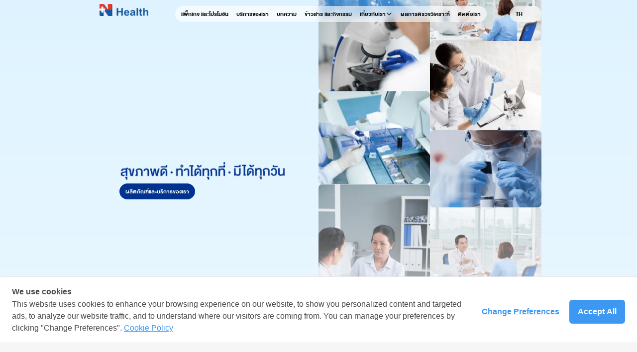

--- FILE ---
content_type: text/html; charset=utf-8
request_url: https://www.nhealth-asia.com/?dsfm_lang=th&id=DTC_UVC15
body_size: 32028
content:
<!DOCTYPE html><html><head><meta charSet="utf-8"/><meta name="viewport" content="width=device-width, initial-scale=1"/><link rel="preload" as="image" href="https://storage.googleapis.com/nh-uat-corp/2024/6/webp_small_update_update_home_4_b0b2512d82/webp_small_update_update_home_4_b0b2512d82.webp" fetchPriority="high"/><link rel="preload" as="image" href="https://storage.googleapis.com/nh-prod-corp/2024/8/webp_small_update_train_image_01_5bdcd8b043/webp_small_update_train_image_01_5bdcd8b043.webp" fetchPriority="high"/><link rel="preload" as="image" href="https://storage.googleapis.com/nh-prod-corp/2024/8/webp_small_update_train_image_02_bcbaeb645f/webp_small_update_train_image_02_bcbaeb645f.webp" fetchPriority="high"/><link rel="preload" as="image" href="https://storage.googleapis.com/nh-prod-corp/2025/2/webp_small_shutterstock_2214844921_7922539223/webp_small_shutterstock_2214844921_7922539223.webp" fetchPriority="high"/><link rel="preload" as="image" href="https://storage.googleapis.com/nh-prod-corp/2024/8/webp_small_update_train_image_03_36d00a7147/webp_small_update_train_image_03_36d00a7147.webp" fetchPriority="high"/><link rel="preload" as="image" href="https://storage.googleapis.com/nh-prod-corp/2024/8/webp_small_update_train_image_04_40f45bcdc8/webp_small_update_train_image_04_40f45bcdc8.webp" fetchPriority="high"/><link rel="preload" as="image" href="https://storage.googleapis.com/nh-prod-corp/2024/8/webp_small_update_train_image_05_a1e3a40f7f/webp_small_update_train_image_05_a1e3a40f7f.webp" fetchPriority="high"/><link rel="stylesheet" href="/_next/static/css/b021fb98717935b4.css" data-precedence="next"/><link rel="stylesheet" href="/_next/static/css/bc8831281eb208c3.css" data-precedence="next"/><link rel="preload" as="script" fetchPriority="low" href="/_next/static/chunks/webpack-016e7aa97d079a9e.js"/><script src="/_next/static/chunks/fd9d1056-ce88cefa305fb9ae.js" async=""></script><script src="/_next/static/chunks/2117-16206d7637c2d0d3.js" async=""></script><script src="/_next/static/chunks/main-app-e35ae1193a9af127.js" async=""></script><script src="/_next/static/chunks/7751-7d37dec14d9fd6a3.js" async=""></script><script src="/_next/static/chunks/app/error-b0af10e6c0c42785.js" async=""></script><script src="/_next/static/chunks/2972-12a4aa4fc0774d55.js" async=""></script><script src="/_next/static/chunks/4734-8bf17f958a1885d8.js" async=""></script><script src="/_next/static/chunks/1218-09b9fcf3827ff3b6.js" async=""></script><script src="/_next/static/chunks/6075-88e0388404d32752.js" async=""></script><script src="/_next/static/chunks/9409-9898b8e50d62eb70.js" async=""></script><script src="/_next/static/chunks/619-ed16104032e3fe21.js" async=""></script><script src="/_next/static/chunks/8157-c8f10629e37dc6ed.js" async=""></script><script src="/_next/static/chunks/7559-b7a7928cfbb11a33.js" async=""></script><script src="/_next/static/chunks/5041-91fc93df32747b74.js" async=""></script><script src="/_next/static/chunks/2978-878ce85d44bd634d.js" async=""></script><script src="/_next/static/chunks/5775-7fa571964050fcef.js" async=""></script><script src="/_next/static/chunks/app/page-2e1a7d4546387271.js" async=""></script><script src="/_next/static/chunks/4841-f28b1442dbe6b1dd.js" async=""></script><script src="/_next/static/chunks/app/not-found-979c7bfd49bada7d.js" async=""></script><title>N Health เอ็นเฮลท์</title><meta name="description" content="N Health ผู้นําด้านบริการตรวจสุขภาพและการวิเคราะห์ทางการแพทย์โดยนักเทคนิคการแพทย์ ผู้เชี่ยวชาญด้านการตรวจวิเคราะห์รวมทั้งเทคโนโลยีที่ทันสมัยตามมาตรฐานสากล"/><meta property="og:title" content="N Health เอ็นเฮลท์"/><meta property="og:description" content="N Health ผู้นําด้านบริการตรวจสุขภาพและการวิเคราะห์ทางการแพทย์โดยนักเทคนิคการแพทย์ ผู้เชี่ยวชาญด้านการตรวจวิเคราะห์รวมทั้งเทคโนโลยีที่ทันสมัยตามมาตรฐานสากล"/><meta property="og:image" content="https://storage.googleapis.com/nh-prod-corp/2024/8/logo_update_6_aug_811e4aa655/logo_update_6_aug_811e4aa655.png"/><meta property="og:image" content="https://storage.googleapis.com/nh-uat-corp/2024/6/update_N_Health_d5a05fd0a9/update_N_Health_d5a05fd0a9.png"/><meta name="twitter:card" content="summary_large_image"/><meta name="twitter:title" content="N Health เอ็นเฮลท์"/><meta name="twitter:description" content="N Health ผู้นําด้านบริการตรวจสุขภาพและการวิเคราะห์ทางการแพทย์โดยนักเทคนิคการแพทย์ ผู้เชี่ยวชาญด้านการตรวจวิเคราะห์รวมทั้งเทคโนโลยีที่ทันสมัยตามมาตรฐานสากล"/><meta name="twitter:image" content="https://storage.googleapis.com/nh-prod-corp/2024/8/logo_update_6_aug_811e4aa655/logo_update_6_aug_811e4aa655.png"/><meta name="twitter:image" content="https://storage.googleapis.com/nh-uat-corp/2024/6/update_N_Health_d5a05fd0a9/update_N_Health_d5a05fd0a9.png"/><link rel="icon" href="/favicon.ico" type="image/x-icon" sizes="16x16"/>
<script id="connectxWebTracking" src="https://app.connect-x.tech/connectx/api/webTrackingSdk.min.js?orgId=XWTBBQ1lnTD5WlnaiqOK" defer=""></script>

<!-- -->
<script src="https://cookiecdn.com/cwc.js" defer=""></script>

<!-- -->
<script id="cookieWow" src="https://cookiecdn.com/configs/YwsrAY9Ts3p2GqsDbY71Wxej" data-cwcid="YwsrAY9Ts3p2GqsDbY71Wxej" defer=""></script>

<!-- -->
<script>
  function OptanonWrapper() { }
</script>
<script src="/_next/static/chunks/polyfills-42372ed130431b0a.js" noModule=""></script></head><body>
<script type="text/javascript">
   document.addEventListener(
     "DOMContentLoaded",
   
     function () {
   
   const trackPageView = function(){
   if(cxTracking){
   cxTracking({
         cxName: document.title,
         cx_event: 'Pageview',
         cx_value: document.title,
       })
     }
   }
   trackPageView();
   let lastPath = window.location.pathname;
   const trackPageViewOnClick = ()=>{
   if (window.location.pathname !== lastPath) {
     lastPath = window.location.pathname;
     trackPageView();
   }
   
   }
   
    try {
        new MutationObserver((function() {
               trackPageViewOnClick();
          }
        )).observe(document, {
                subtree: !0,
                childList: !0
        });
    } catch{
        window.addEventListener('mousedown',function(){
          setTimeout(function(){
              trackPageViewOnClick();
          },200)
        });
    }
    
      
   
       document.addEventListener(
         "OVERLAY_READY",
         function (ev) {
           console.log("OVERLAY_READY", ev);
         },
         false
       );
   
       const cxTrackFormSubmit = (info) => {
         if (!cxIdentify) {
           return;
         }
         const name =
           info.name ||
           info.fullName ||
           info.full_name ||
           [info.first_name, info.last_name].filter((f) => f).join(" ") ||
           [info.firstName, info.lastName].filter((f) => f).join(" ") ||
           "unknown";
         const customerInfo = {
           cx_Name: name, // The customer's full name.
           cx_firstName: info.firstName, // The customer's first name.
           cx_lastName: info.lastName, // The customer's last name.
           cx_email: info.email, // The customer's email.
           countryCode: "+66", // The customer's country code.
           cx_mobilePhone: info.phone || info.mobilePhone || info.tel  || info.telephone, // The customer's mobile phone number.
           cx_lineId: info.lineId || info.line,
           lineId: info.lineId || info.line,
            cx_lineUserId: info.lineId || info.line,
           cx_isConsent: true, // The customer's Consent true: accept , false: reject
           cx_doNotContact: true, // The customer's Marketing Consent true: accept false: reject
         };
         const submission = {};
         for (const key in info) {
           submission["cx_" + key] = info[key];
         }
         let customerKey = "unknown";
         if (customerInfo.cx_mobilePhone) {
           customerKey = "cx_phone_" + customerInfo.cx_mobilePhone;
         } else if (customerInfo.cx_email) {
           customerKey = "cx_email_" + customerInfo.cx_email;
         } else if (customerInfo.cx_lineId) {
           customerKey = "cx_lineId_" + customerInfo.cx_lineId;
         }
         
         cxIdentify(
           customerKey, // Unique key used to identify and upsert the customer record.
           // Customer Object: Contains basic customer details.
           customerInfo,
           // Activities Object: Contains details related to the activity or form submission.
           {
             cx_value: info.formId || "unknown_form", // Name of the form
             cx_prospect: true, // Flag indicating if the customer is a prospect.
           },
           // Form Object: Contains additional information about the form used.
           {
             ...submission,
             cx_date_time: (new Date()).toISOString()
           },
           // Options Object: Additional settings for the operation.
           {
             updateCustomer: true, // When true, the customer data will be updated if it already exists.
             // Customs: Array of custom objects you want to reference with the Customer Object.
             customs: [
                 //Confidential and Proprietary.For Internal Use Only 10 of 12
                 {
                   //Example of reference lead object
                     lead: {
                         ...customerInfo,
                         //cx_Name: customerInfo.cx_Name, // Lead name properties, refer to the name of this lead.
                         //cx_email: customerInfo.cx_email, // Lead Email
                         countryCode: '+66', // Lead Country Code
                         //cx_mobilePhone: customerInfo.cx_mobilePhone, // Lead Mobile Phone
                         //interestedTopic: submission.purpose, // Interested Topic
                         cx_source: 'website', // Fixed value = website
                         leadType: 'Contact Sales', // Fixed value = Contact Sales
                         lineId: customerInfo.cx_lineId,
                     }
                 }
             ]
           }
         );
         ///
         const url = "https://api.connect-x.tech/connectx/api/lineconnector/contact";
        const data = {
          orgId: "XWTBBQ1InTD5WInaiqOK",
          name:customerInfo.cx_Name,
          firstName:customerInfo.cx_firstName,
          lastName:customerInfo.cx_lastName,
          email:customerInfo.cx_email,
          countryCode:customerInfo.countryCode,
          mobilePhone:customerInfo.cx_mobilePhone,
          lineId:customerInfo.cx_lineId,
          lineUserId:customerInfo.cx_lineUserId,
          isConsent:customerInfo.cx_isConsent,
          doNotContact:customerInfo.cx_doNotContact,
          customers: {
            customer_id: customerKey
          }
        };
        fetch(url, {
          method: "PATCH",
          headers: {
            "Content-Type": "application/json",
            // ใส่ Authorization ถ้ามี
            // "Authorization": "Bearer <your-token>"
          },
          body: JSON.stringify(data)
        })
       };




   
       // Tracking Form Submit
   
       document.addEventListener(
         "FORM_SUBMIT",
         function (ev) {
           console.log("FORM_SUBMIT", ev);
           if (ev.detail) {
             cxTrackFormSubmit({
               ...ev.detail,
               formId: "form_id_" + (ev.detail.schemaId || "unknown"),
             });
           }
         },
         false
       );
       document.addEventListener(
         "POPUP_FORM_SUBMIT",
         function (ev) {
           console.log("POPUP_FORM_SUBMIT", ev);
           if (ev.detail) {
             cxTrackFormSubmit({
               ...ev.detail,
               formId: "popup_form_id_" + (ev.detail.popupId || "unknown"),
             });
           }
         },
         false
       );
   
       // Tracking Product Button
       const trackProduct = (action, _detail) => {
         const detail = _detail ?? {};
         const productName = detail.title;
         const info = {};
         for (const key in detail) {
           if (
             typeof detail[key] === "string" ||
             typeof detail[key] === "number" ||
             typeof detail[key] === "boolean"
           ) {
             info["cx_" + key] = detail[key];
           }
         }
         const prod = detail?.product ?? {};
         for (const key in prod) {
           if (
             typeof prod[key] === "string" ||
             typeof prod[key] === "number" ||
             typeof prod[key] === "boolean"
           ) {
             info["cx_product_" + key] = prod[key];
           }
         }
   
         console.log(info);
         cxTracking({
           ...info,
           cx_Name: productName,
           cx_event: "Click",
           cx_value: action,
         });
       };
   
       document.addEventListener(
         "PRODUCT_SUBMIT_SHOP_NOW",
         function (ev) {
           console.log("PRODUCT_SUBMIT_SHOP_NOW", ev);
           if (ev.detail && cxTracking) {
             trackProduct("Shop Now", ev.detail);
           }
         },
         false
       );
       document.addEventListener(
         "PRODUCT_SUBMIT_CONTACT_SALE",
         function (ev) {
           console.log("PRODUCT_SUBMIT_CONTACT_SALE", ev);
           if (ev.detail && cxTracking) {
             trackProduct("Contact Sale", ev.detail);
           }
         },
         false
       );
     },
     false
   );
</script><!--$--><!--/$--><!--$!--><template data-dgst="BAILOUT_TO_CLIENT_SIDE_RENDERING"></template><!--/$--><div class="h-[4rem] md:h-[3rem]"><div class="Navbar"><div class="section-margin-x"><div class="Navbar-inner page-max-w"><div class="inline-block relative"><a class="btn-square-corner btn-size-md  items-center  inline-block" href="/th" aria-label="logo"><img alt="logo_update_6_aug.webp" title="logo_update_6_aug.webp" width="456" height="112" class="logo Media" src="https://storage.googleapis.com/nh-prod-corp/2024/8/webp_logo_update_6_aug_811e4aa655/webp_logo_update_6_aug_811e4aa655.webp" loading="lazy"/></a><!--$--><!--/$--></div><!--$--><!--$--><div class="hidden mx-auto justify-center flex-1 lg:flex"><div class=" items inline-flex  items-center justify-center"><div class="item hover-area btn-transparent btn-square-corner btn-size-sm  relative"><a class="redirect_area flex gap-1 items-center w-full" href="/th/s/packages_promotion"><div class="flex"><!--$--><span class="item-text typo_button_bt1 whitespace-nowrap overflow-hidden text-ellipsis inline-block TextHTML">แพ็กเกจ และโปรโมชัน</span><!--/$--></div></a></div><div class="item hover-area btn-transparent btn-square-corner btn-size-sm  relative"><a class="redirect_area flex gap-1 items-center w-full" href="/th/s/corporate_services"><div class="flex"><!--$--><span class="item-text typo_button_bt1 whitespace-nowrap overflow-hidden text-ellipsis inline-block TextHTML">บริการของเรา</span><!--/$--></div></a></div><div class="item hover-area btn-transparent btn-square-corner btn-size-sm  relative"><a class="redirect_area flex gap-1 items-center w-full" href="/th/blog/list"><div class="flex"><!--$--><span class="item-text typo_button_bt1 whitespace-nowrap overflow-hidden text-ellipsis inline-block TextHTML">บทความ</span><!--/$--></div></a></div><div class="item hover-area btn-transparent btn-square-corner btn-size-sm  relative"><a class="redirect_area flex gap-1 items-center w-full" href="/th/event/list"><div class="flex"><!--$--><span class="item-text typo_button_bt1 whitespace-nowrap overflow-hidden text-ellipsis inline-block TextHTML">ข่าวสาร และกิจกรรม</span><!--/$--></div></a></div><div class="item hover-area btn-transparent btn-square-corner btn-size-sm  relative"><a class="redirect_area flex gap-1 items-center w-full" href="#"><div class="flex"><!--$--><span class="item-text typo_button_bt1 whitespace-nowrap overflow-hidden text-ellipsis inline-block TextHTML">เกี่ยวกับเรา</span><!--/$--></div><svg stroke="currentColor" fill="currentColor" stroke-width="0" viewBox="0 0 512 512" class="Icon text-text-secondary text-sm " height="1em" width="1em"><path d="M256 294.1L383 167c9.4-9.4 24.6-9.4 33.9 0s9.3 24.6 0 34L273 345c-9.1 9.1-23.7 9.3-33.1.7L95 201.1c-4.7-4.7-7-10.9-7-17s2.3-12.3 7-17c9.4-9.4 24.6-9.4 33.9 0l127.1 127z"></path></svg></a><div class="hover-item min-w-full w-auto absolute top-full left-0 sm:pt-2"><div class="sub-container flex sm:px-2  flex-col shadow-lg p-[0.1rem] rounded-md"><div class="item hover-area btn-transparent btn-square-corner btn-size-sm  relative"><a class="redirect_area flex gap-1 items-center w-full" href="/th/s/about"><div class="flex"><!--$--><span class="item-text typo_button_bt1 whitespace-nowrap overflow-hidden text-ellipsis inline-block TextHTML">บริษัท</span><!--/$--></div></a></div><div class="item hover-area btn-transparent btn-square-corner btn-size-sm  relative"><a class="redirect_area flex gap-1 items-center w-full" href="/th/s/company_history"><div class="flex"><!--$--><span class="item-text typo_button_bt1 whitespace-nowrap overflow-hidden text-ellipsis inline-block TextHTML">ประวัติ</span><!--/$--></div></a></div><div class="item hover-area btn-transparent btn-square-corner btn-size-sm  relative"><a class="redirect_area flex gap-1 items-center w-full" href="/th/s/certificates"><div class="flex"><!--$--><span class="item-text typo_button_bt1 whitespace-nowrap overflow-hidden text-ellipsis inline-block TextHTML">ผลงานและการรับรอง</span><!--/$--></div></a></div></div></div></div><div class="item hover-area btn-transparent btn-square-corner btn-size-sm  relative"><a class="redirect_area flex gap-1 items-center w-full" href="https://weblabonline.nhealth-asia.com/website/"><div class="flex"><!--$--><span class="item-text typo_button_bt1 whitespace-nowrap overflow-hidden text-ellipsis inline-block TextHTML">ผลการตรวจวิเคราะห์</span><!--/$--></div></a></div><div class="item hover-area btn-transparent btn-square-corner btn-size-sm  relative"><a class="redirect_area flex gap-1 items-center w-full" href="/th/s/contact"><div class="flex"><!--$--><span class="item-text typo_button_bt1 whitespace-nowrap overflow-hidden text-ellipsis inline-block TextHTML">ติดต่อเรา</span><!--/$--></div></a></div></div></div><div class="hidden lang-switcher lg:block opacity-0 w-[4rem]"><div class=" DropdownInner cursor-pointer items-center inline-flex gap- DropdownValue "><div class="typo_button_bt1 uppercase px-2">th</div></div></div><!--/$--><!--/$--><div class="flex lg:hidden flex-1"></div><div><div class="lg:hidden btn-transparent btn-size-md bg-white bg-opacity-60 rounded-full w-[2rem] !px-[0.2rem]"><svg stroke="currentColor" fill="currentColor" stroke-width="0" viewBox="0 0 512 512" class="Icon text-2xl" height="1em" width="1em" xmlns="http://www.w3.org/2000/svg"><path d="M432 176H80c-8.8 0-16-7.2-16-16s7.2-16 16-16h352c8.8 0 16 7.2 16 16s-7.2 16-16 16zM432 272H80c-8.8 0-16-7.2-16-16s7.2-16 16-16h352c8.8 0 16 7.2 16 16s-7.2 16-16 16zM432 368H80c-8.8 0-16-7.2-16-16s7.2-16 16-16h352c8.8 0 16 7.2 16 16s-7.2 16-16 16z"></path></svg></div></div></div></div></div></div><div class="PageLayoutContainer "><div data-page-slug="home" class="PageSections"><div id="section_ComponentSectionHomePageHeroSection_section-0-0" class="SectionWrapper  ComponentSectionHomePageHeroSection  variant-default section-0-0 section-0-0  dec_nav-offset"><div class="SectionWrapper-container overflow-hidden w-full"><div class="SectionContent"><div class="page-max-w"><div class="section-content-wrapper"><div class="content-item text-content-item Section_Heading_Wrapper"><div class="section-margin-x"><div class="TextCombo Section_Heading sm:max-w-xl md:max-w-md"><div class="title-container"><img alt="" title="" width="750" height="108" class="asset-media w-full h-auto Media" src="https://storage.googleapis.com/nh-prod-corp/2024/8/medium_webp_branding_update_01_037f34e64a/medium_webp_branding_update_01_037f34e64a.webp" loading="lazy"/></div><div class="Buttons min-h-[2rem]"><!--$--><!--/$--></div></div></div></div><div class="content-item image-content-item"><div class="asset-items"><div class="asset-items-train"><img alt="update_update_home  (4).webp" title="update_update_home  (4).webp" width="500" height="334" class="asset-media undefined Media" src="https://storage.googleapis.com/nh-uat-corp/2024/6/webp_small_update_update_home_4_b0b2512d82/webp_small_update_update_home_4_b0b2512d82.webp" loading="eager" fetchPriority="high"/><img alt="update_train_image_01.webp" title="update_train_image_01.webp" width="500" height="418" class="asset-media undefined Media" src="https://storage.googleapis.com/nh-prod-corp/2024/8/webp_small_update_train_image_01_5bdcd8b043/webp_small_update_train_image_01_5bdcd8b043.webp" loading="eager" fetchPriority="high"/><img alt="update_train_image_02.webp" title="update_train_image_02.webp" width="330" height="500" class="asset-media undefined Media" src="https://storage.googleapis.com/nh-prod-corp/2024/8/webp_small_update_train_image_02_bcbaeb645f/webp_small_update_train_image_02_bcbaeb645f.webp" loading="eager" fetchPriority="high"/><img alt="shutterstock_2214844921.webp" title="shutterstock_2214844921.webp" width="313" height="500" class="asset-media undefined Media" src="https://storage.googleapis.com/nh-prod-corp/2025/2/webp_small_shutterstock_2214844921_7922539223/webp_small_shutterstock_2214844921_7922539223.webp" loading="eager" fetchPriority="high"/><img alt="update_update_home  (4).webp" title="update_update_home  (4).webp" width="500" height="334" class="asset-media undefined Media" src="https://storage.googleapis.com/nh-uat-corp/2024/6/webp_small_update_update_home_4_b0b2512d82/webp_small_update_update_home_4_b0b2512d82.webp" loading="eager" fetchPriority="high"/><img alt="update_train_image_01.webp" title="update_train_image_01.webp" width="500" height="418" class="asset-media undefined Media" src="https://storage.googleapis.com/nh-prod-corp/2024/8/webp_small_update_train_image_01_5bdcd8b043/webp_small_update_train_image_01_5bdcd8b043.webp" loading="eager" fetchPriority="high"/><img alt="update_train_image_02.webp" title="update_train_image_02.webp" width="330" height="500" class="asset-media undefined Media" src="https://storage.googleapis.com/nh-prod-corp/2024/8/webp_small_update_train_image_02_bcbaeb645f/webp_small_update_train_image_02_bcbaeb645f.webp" loading="eager" fetchPriority="high"/><img alt="shutterstock_2214844921.webp" title="shutterstock_2214844921.webp" width="313" height="500" class="asset-media undefined Media" src="https://storage.googleapis.com/nh-prod-corp/2025/2/webp_small_shutterstock_2214844921_7922539223/webp_small_shutterstock_2214844921_7922539223.webp" loading="eager" fetchPriority="high"/><img alt="update_update_home  (4).webp" title="update_update_home  (4).webp" width="500" height="334" class="asset-media undefined Media" src="https://storage.googleapis.com/nh-uat-corp/2024/6/webp_small_update_update_home_4_b0b2512d82/webp_small_update_update_home_4_b0b2512d82.webp" loading="eager" fetchPriority="high"/><img alt="update_train_image_01.webp" title="update_train_image_01.webp" width="500" height="418" class="asset-media undefined Media" src="https://storage.googleapis.com/nh-prod-corp/2024/8/webp_small_update_train_image_01_5bdcd8b043/webp_small_update_train_image_01_5bdcd8b043.webp" loading="eager" fetchPriority="high"/><img alt="update_train_image_02.webp" title="update_train_image_02.webp" width="330" height="500" class="asset-media undefined Media" src="https://storage.googleapis.com/nh-prod-corp/2024/8/webp_small_update_train_image_02_bcbaeb645f/webp_small_update_train_image_02_bcbaeb645f.webp" loading="eager" fetchPriority="high"/><img alt="shutterstock_2214844921.webp" title="shutterstock_2214844921.webp" width="313" height="500" class="asset-media undefined Media" src="https://storage.googleapis.com/nh-prod-corp/2025/2/webp_small_shutterstock_2214844921_7922539223/webp_small_shutterstock_2214844921_7922539223.webp" loading="eager" fetchPriority="high"/><img alt="update_update_home  (4).webp" title="update_update_home  (4).webp" width="500" height="334" class="asset-media undefined Media" src="https://storage.googleapis.com/nh-uat-corp/2024/6/webp_small_update_update_home_4_b0b2512d82/webp_small_update_update_home_4_b0b2512d82.webp" loading="eager" fetchPriority="high"/><img alt="update_train_image_01.webp" title="update_train_image_01.webp" width="500" height="418" class="asset-media undefined Media" src="https://storage.googleapis.com/nh-prod-corp/2024/8/webp_small_update_train_image_01_5bdcd8b043/webp_small_update_train_image_01_5bdcd8b043.webp" loading="eager" fetchPriority="high"/><img alt="update_train_image_02.webp" title="update_train_image_02.webp" width="330" height="500" class="asset-media undefined Media" src="https://storage.googleapis.com/nh-prod-corp/2024/8/webp_small_update_train_image_02_bcbaeb645f/webp_small_update_train_image_02_bcbaeb645f.webp" loading="eager" fetchPriority="high"/><img alt="shutterstock_2214844921.webp" title="shutterstock_2214844921.webp" width="313" height="500" class="asset-media undefined Media" src="https://storage.googleapis.com/nh-prod-corp/2025/2/webp_small_shutterstock_2214844921_7922539223/webp_small_shutterstock_2214844921_7922539223.webp" loading="eager" fetchPriority="high"/></div></div><div class="asset-items"><div class="asset-items-train"><img alt="update_train_image_03.webp" title="update_train_image_03.webp" width="500" height="345" class="asset-media undefined Media" src="https://storage.googleapis.com/nh-prod-corp/2024/8/webp_small_update_train_image_03_36d00a7147/webp_small_update_train_image_03_36d00a7147.webp" loading="eager" fetchPriority="high"/><img alt="update_train_image_04.webp" title="update_train_image_04.webp" width="500" height="401" class="asset-media undefined Media" src="https://storage.googleapis.com/nh-prod-corp/2024/8/webp_small_update_train_image_04_40f45bcdc8/webp_small_update_train_image_04_40f45bcdc8.webp" loading="eager" fetchPriority="high"/><img alt="update_train_image_05.webp" title="update_train_image_05.webp" width="500" height="347" class="asset-media undefined Media" src="https://storage.googleapis.com/nh-prod-corp/2024/8/webp_small_update_train_image_05_a1e3a40f7f/webp_small_update_train_image_05_a1e3a40f7f.webp" loading="eager" fetchPriority="high"/><img alt="update_train_image_03.webp" title="update_train_image_03.webp" width="500" height="345" class="asset-media undefined Media" src="https://storage.googleapis.com/nh-prod-corp/2024/8/webp_small_update_train_image_03_36d00a7147/webp_small_update_train_image_03_36d00a7147.webp" loading="eager" fetchPriority="high"/><img alt="update_train_image_04.webp" title="update_train_image_04.webp" width="500" height="401" class="asset-media undefined Media" src="https://storage.googleapis.com/nh-prod-corp/2024/8/webp_small_update_train_image_04_40f45bcdc8/webp_small_update_train_image_04_40f45bcdc8.webp" loading="eager" fetchPriority="high"/><img alt="update_train_image_05.webp" title="update_train_image_05.webp" width="500" height="347" class="asset-media undefined Media" src="https://storage.googleapis.com/nh-prod-corp/2024/8/webp_small_update_train_image_05_a1e3a40f7f/webp_small_update_train_image_05_a1e3a40f7f.webp" loading="eager" fetchPriority="high"/><img alt="update_train_image_03.webp" title="update_train_image_03.webp" width="500" height="345" class="asset-media undefined Media" src="https://storage.googleapis.com/nh-prod-corp/2024/8/webp_small_update_train_image_03_36d00a7147/webp_small_update_train_image_03_36d00a7147.webp" loading="eager" fetchPriority="high"/><img alt="update_train_image_04.webp" title="update_train_image_04.webp" width="500" height="401" class="asset-media undefined Media" src="https://storage.googleapis.com/nh-prod-corp/2024/8/webp_small_update_train_image_04_40f45bcdc8/webp_small_update_train_image_04_40f45bcdc8.webp" loading="eager" fetchPriority="high"/><img alt="update_train_image_05.webp" title="update_train_image_05.webp" width="500" height="347" class="asset-media undefined Media" src="https://storage.googleapis.com/nh-prod-corp/2024/8/webp_small_update_train_image_05_a1e3a40f7f/webp_small_update_train_image_05_a1e3a40f7f.webp" loading="eager" fetchPriority="high"/><img alt="update_train_image_03.webp" title="update_train_image_03.webp" width="500" height="345" class="asset-media undefined Media" src="https://storage.googleapis.com/nh-prod-corp/2024/8/webp_small_update_train_image_03_36d00a7147/webp_small_update_train_image_03_36d00a7147.webp" loading="eager" fetchPriority="high"/><img alt="update_train_image_04.webp" title="update_train_image_04.webp" width="500" height="401" class="asset-media undefined Media" src="https://storage.googleapis.com/nh-prod-corp/2024/8/webp_small_update_train_image_04_40f45bcdc8/webp_small_update_train_image_04_40f45bcdc8.webp" loading="eager" fetchPriority="high"/><img alt="update_train_image_05.webp" title="update_train_image_05.webp" width="500" height="347" class="asset-media undefined Media" src="https://storage.googleapis.com/nh-prod-corp/2024/8/webp_small_update_train_image_05_a1e3a40f7f/webp_small_update_train_image_05_a1e3a40f7f.webp" loading="eager" fetchPriority="high"/></div></div></div></div></div></div></div><!--$--><!--/$--></div><div id="section_ComponentSectionVisionSection_section-0-1" class="SectionWrapper  ComponentSectionVisionSection  variant-default section-0-1 section-0-1  "><div class="SectionWrapper-container overflow-hidden w-full"><div class="section-margin"><div class="SectionContent"><div class="page-max-w"><div class="SectionContent_Wrapper"><!--$--><!--/$--></div></div></div></div></div></div><div id="section_ComponentSectionAwardsSection_section-0-2" class="SectionWrapper  ComponentSectionAwardsSection  variant-default section-0-2 section-0-2  "><div class="SectionWrapper-container overflow-hidden w-full"><div class="SectionContent"><div class="section-margin-x"><div class="page-max-w"><div class="undefined inview-false"></div></div></div></div></div></div><div id="section_ComponentSectionServiceOfferingSection_section-0-3" class="SectionWrapper  ComponentSectionServiceOfferingSection  variant-default section-0-3 section-0-3  "><div class="SectionWrapper-container overflow-hidden w-full"><div class="section-margin"><div class="SectionContent"><div class="page-max-w"><div class="SectionContent"><!--$--><!--/$--></div></div></div></div></div></div><div id="section_ComponentSectionProductCategoryList_section-0-4" class="SectionWrapper  ComponentSectionProductCategoryList  variant-big section-0-4 section-0-4  "><div class="SectionWrapper-container overflow-hidden w-full"><div class="section-margin"><div class="SectionContent"><div class="page-max-w"><!--$--><!--/$--></div><div class="Buttons justify-center items-center flex py-10"><!--$--><!--/$--></div></div></div></div></div><div id="section_ComponentSectionCircleTestimonialSection_section-0-5" class="SectionWrapper  ComponentSectionCircleTestimonialSection  variant-default section-0-5 section-0-5  "><div class="SectionWrapper-container overflow-hidden w-full"><div class="SectionContent"><div class="circle-zone"><div class="circle-1"></div><div class="circle-2"></div><div class="circle-3"></div></div><div class="TextCombo Section_Heading"><div class="title-container"><div class="Title"><!--$--><span class=" inline-block TextHTML">รีวิวจากลูกค้า</span><!--/$--></div></div></div><div class="items-container inview-false"></div></div></div></div><div id="section_ComponentSectionBlogGroupSection_section-0-6" class="SectionWrapper  ComponentSectionBlogGroupSection  variant-default section-0-6 section-0-6  "><div class="SectionWrapper-container overflow-hidden w-full"><div class="section-margin"><div class="SectionContent"><div class="Section_Heading_Wrapper"><div class="TextCombo Section_Heading"><div class="title-container"><div class="Title"><!--$--><span class=" inline-block TextHTML">บทความเกี่ยวกับสุขภาพ</span><!--/$--></div></div></div></div><div class="cats grid grid-cols-1 md:grid-cols-2 gap-4"></div><div class="Buttons justify-start items-center flex py-10"><!--$--><!--/$--></div></div></div></div></div></div></div><div class="min-h-[10rem] inview-false"></div><!--$--><!--/$--><!--$--><!--/$--><!--$--><!--/$--><script src="/_next/static/chunks/webpack-016e7aa97d079a9e.js" async=""></script><script>(self.__next_f=self.__next_f||[]).push([0]);self.__next_f.push([2,null])</script><script>self.__next_f.push([1,"1:HL[\"/_next/static/css/b021fb98717935b4.css\",\"style\"]\n2:HL[\"/_next/static/css/bc8831281eb208c3.css\",\"style\"]\n"])</script><script>self.__next_f.push([1,"3:I[12846,[],\"\"]\n8:I[61060,[],\"\"]\n9:[]\n0:[\"$\",\"$L3\",null,{\"buildId\":\"tK-i_a2LE8QuJtXVEVHsG\",\"assetPrefix\":\"\",\"urlParts\":[\"\",\"?rest_route=\",\"wp\",\"v2\",\"users\",\"\"],\"initialTree\":[\"\",{\"children\":[\"__PAGE__?{\\\"rest_route\\\":\\\"/wp/v2/users/\\\"}\",{}]},\"$undefined\",\"$undefined\",true],\"initialSeedData\":[\"\",{\"children\":[\"__PAGE__\",{},[[\"$L4\",\"$L5\",[[\"$\",\"link\",\"0\",{\"rel\":\"stylesheet\",\"href\":\"/_next/static/css/bc8831281eb208c3.css\",\"precedence\":\"next\",\"crossOrigin\":\"$undefined\"}]]],null],null]},[[[[\"$\",\"link\",\"0\",{\"rel\":\"stylesheet\",\"href\":\"/_next/static/css/b021fb98717935b4.css\",\"precedence\":\"next\",\"crossOrigin\":\"$undefined\"}]],\"$L6\"],null],null],\"couldBeIntercepted\":false,\"initialHead\":[null,\"$L7\"],\"globalErrorComponent\":\"$8\",\"missingSlots\":\"$W9\"}]\n"])</script><script>self.__next_f.push([1,"a:I[4707,[],\"\"]\nb:I[1950,[\"7751\",\"static/chunks/7751-7d37dec14d9fd6a3.js\",\"7601\",\"static/chunks/app/error-b0af10e6c0c42785.js\"],\"default\"]\nc:I[36423,[],\"\"]\n6:[\"$\",\"$La\",null,{\"parallelRouterKey\":\"children\",\"segmentPath\":[\"children\"],\"error\":\"$b\",\"errorStyles\":[],\"errorScripts\":[],\"template\":[\"$\",\"$Lc\",null,{}],\"templateStyles\":\"$undefined\",\"templateScripts\":\"$undefined\",\"notFound\":\"$Ld\",\"notFoundStyles\":[]}]\n"])</script><script>self.__next_f.push([1,"f:I[21103,[\"2972\",\"static/chunks/2972-12a4aa4fc0774d55.js\",\"4734\",\"static/chunks/4734-8bf17f958a1885d8.js\",\"1218\",\"static/chunks/1218-09b9fcf3827ff3b6.js\",\"6075\",\"static/chunks/6075-88e0388404d32752.js\",\"9409\",\"static/chunks/9409-9898b8e50d62eb70.js\",\"619\",\"static/chunks/619-ed16104032e3fe21.js\",\"8157\",\"static/chunks/8157-c8f10629e37dc6ed.js\",\"7559\",\"static/chunks/7559-b7a7928cfbb11a33.js\",\"5041\",\"static/chunks/5041-91fc93df32747b74.js\",\"2978\",\"static/chunks/2978-878ce85d44bd634d.js\",\"5775\",\"static/chunks/5775-7fa571964050fcef.js\",\"1931\",\"static/chunks/app/page-2e1a7d4546387271.js\"],\"PopupLoader\"]\n10:I[84214,[\"2972\",\"static/chunks/2972-12a4aa4fc0774d55.js\",\"4734\",\"static/chunks/4734-8bf17f958a1885d8.js\",\"1218\",\"static/chunks/1218-09b9fcf3827ff3b6.js\",\"6075\",\"static/chunks/6075-88e0388404d32752.js\",\"9409\",\"static/chunks/9409-9898b8e50d62eb70.js\",\"619\",\"static/chunks/619-ed16104032e3fe21.js\",\"8157\",\"static/chunks/8157-c8f10629e37dc6ed.js\",\"7559\",\"static/chunks/7559-b7a7928cfbb11a33.js\",\"5041\",\"static/chunks/5041-91fc93df32747b74.js\",\"2978\",\"static/chunks/2978-878ce85d44bd634d.js\",\"5775\",\"static/chunks/5775-7fa571964050fcef.js\",\"1931\",\"static/chunks/app/page-2e1a7d4546387271.js\"],\"AppGlobalInitDynamic\"]\n11:I[99305,[\"2972\",\"static/chunks/2972-12a4aa4fc0774d55.js\",\"4734\",\"static/chunks/4734-8bf17f958a1885d8.js\",\"1218\",\"static/chunks/1218-09b9fcf3827ff3b6.js\",\"6075\",\"static/chunks/6075-88e0388404d32752.js\",\"9409\",\"static/chunks/9409-9898b8e50d62eb70.js\",\"619\",\"static/chunks/619-ed16104032e3fe21.js\",\"8157\",\"static/chunks/8157-c8f10629e37dc6ed.js\",\"7559\",\"static/chunks/7559-b7a7928cfbb11a33.js\",\"5041\",\"static/chunks/5041-91fc93df32747b74.js\",\"2978\",\"static/chunks/2978-878ce85d44bd634d.js\",\"5775\",\"static/chunks/5775-7fa571964050fcef.js\",\"1931\",\"static/chunks/app/page-2e1a7d4546387271.js\"],\"PageLoadingProgress\"]\n12:I[52841,[\"2972\",\"static/chunks/2972-12a4aa4fc0774d55.js\",\"4734\",\"static/chunks/4734-8bf17f958a1885d8.js\",\"1218\",\"static/chunks/1218-09b9fcf3827ff3b6.js\",\"9409\",\"static/chunks/9409-9898b8e50d62eb70.js\",\"8157\",\"st"])</script><script>self.__next_f.push([1,"atic/chunks/8157-c8f10629e37dc6ed.js\",\"4841\",\"static/chunks/4841-f28b1442dbe6b1dd.js\",\"7559\",\"static/chunks/7559-b7a7928cfbb11a33.js\",\"5775\",\"static/chunks/5775-7fa571964050fcef.js\",\"7751\",\"static/chunks/7751-7d37dec14d9fd6a3.js\",\"9160\",\"static/chunks/app/not-found-979c7bfd49bada7d.js\"],\"PageLayoutClientSide\"]\n13:I[31233,[\"2972\",\"static/chunks/2972-12a4aa4fc0774d55.js\",\"4734\",\"static/chunks/4734-8bf17f958a1885d8.js\",\"1218\",\"static/chunks/1218-09b9fcf3827ff3b6.js\",\"9409\",\"static/chunks/9409-9898b8e50d62eb70.js\",\"8157\",\"static/chunks/8157-c8f10629e37dc6ed.js\",\"4841\",\"static/chunks/4841-f28b1442dbe6b1dd.js\",\"7559\",\"static/chunks/7559-b7a7928cfbb11a33.js\",\"5775\",\"static/chunks/5775-7fa571964050fcef.js\",\"7751\",\"static/chunks/7751-7d37dec14d9fd6a3.js\",\"9160\",\"static/chunks/app/not-found-979c7bfd49bada7d.js\"],\"NotFoundContentDynamic\"]\n14:I[32361,[\"2972\",\"static/chunks/2972-12a4aa4fc0774d55.js\",\"4734\",\"static/chunks/4734-8bf17f958a1885d8.js\",\"1218\",\"static/chunks/1218-09b9fcf3827ff3b6.js\",\"6075\",\"static/chunks/6075-88e0388404d32752.js\",\"9409\",\"static/chunks/9409-9898b8e50d62eb70.js\",\"619\",\"static/chunks/619-ed16104032e3fe21.js\",\"8157\",\"static/chunks/8157-c8f10629e37dc6ed.js\",\"7559\",\"static/chunks/7559-b7a7928cfbb11a33.js\",\"5041\",\"static/chunks/5041-91fc93df32747b74.js\",\"2978\",\"static/chunks/2978-878ce85d44bd634d.js\",\"5775\",\"static/chunks/5775-7fa571964050fcef.js\",\"1931\",\"static/chunks/app/page-2e1a7d4546387271.js\"],\"SecondaryCssLoader\"]\ne:T1f95,"])</script><script>self.__next_f.push([1,"\n   document.addEventListener(\n     \"DOMContentLoaded\",\n   \n     function () {\n   \n   const trackPageView = function(){\n   if(cxTracking){\n   cxTracking({\n         cxName: document.title,\n         cx_event: 'Pageview',\n         cx_value: document.title,\n       })\n     }\n   }\n   trackPageView();\n   let lastPath = window.location.pathname;\n   const trackPageViewOnClick = ()=\u003e{\n   if (window.location.pathname !== lastPath) {\n     lastPath = window.location.pathname;\n     trackPageView();\n   }\n   \n   }\n   \n    try {\n        new MutationObserver((function() {\n               trackPageViewOnClick();\n          }\n        )).observe(document, {\n                subtree: !0,\n                childList: !0\n        });\n    } catch{\n        window.addEventListener('mousedown',function(){\n          setTimeout(function(){\n              trackPageViewOnClick();\n          },200)\n        });\n    }\n    \n      \n   \n       document.addEventListener(\n         \"OVERLAY_READY\",\n         function (ev) {\n           console.log(\"OVERLAY_READY\", ev);\n         },\n         false\n       );\n   \n       const cxTrackFormSubmit = (info) =\u003e {\n         if (!cxIdentify) {\n           return;\n         }\n         const name =\n           info.name ||\n           info.fullName ||\n           info.full_name ||\n           [info.first_name, info.last_name].filter((f) =\u003e f).join(\" \") ||\n           [info.firstName, info.lastName].filter((f) =\u003e f).join(\" \") ||\n           \"unknown\";\n         const customerInfo = {\n           cx_Name: name, // The customer's full name.\n           cx_firstName: info.firstName, // The customer's first name.\n           cx_lastName: info.lastName, // The customer's last name.\n           cx_email: info.email, // The customer's email.\n           countryCode: \"+66\", // The customer's country code.\n           cx_mobilePhone: info.phone || info.mobilePhone || info.tel  || info.telephone, // The customer's mobile phone number.\n           cx_lineId: info.lineId || info.line,\n           lineId: info.lineId || info.line,\n            cx_lineUserId: info.lineId || info.line,\n           cx_isConsent: true, // The customer's Consent true: accept , false: reject\n           cx_doNotContact: true, // The customer's Marketing Consent true: accept false: reject\n         };\n         const submission = {};\n         for (const key in info) {\n           submission[\"cx_\" + key] = info[key];\n         }\n         let customerKey = \"unknown\";\n         if (customerInfo.cx_mobilePhone) {\n           customerKey = \"cx_phone_\" + customerInfo.cx_mobilePhone;\n         } else if (customerInfo.cx_email) {\n           customerKey = \"cx_email_\" + customerInfo.cx_email;\n         } else if (customerInfo.cx_lineId) {\n           customerKey = \"cx_lineId_\" + customerInfo.cx_lineId;\n         }\n         \n         cxIdentify(\n           customerKey, // Unique key used to identify and upsert the customer record.\n           // Customer Object: Contains basic customer details.\n           customerInfo,\n           // Activities Object: Contains details related to the activity or form submission.\n           {\n             cx_value: info.formId || \"unknown_form\", // Name of the form\n             cx_prospect: true, // Flag indicating if the customer is a prospect.\n           },\n           // Form Object: Contains additional information about the form used.\n           {\n             ...submission,\n             cx_date_time: (new Date()).toISOString()\n           },\n           // Options Object: Additional settings for the operation.\n           {\n             updateCustomer: true, // When true, the customer data will be updated if it already exists.\n             // Customs: Array of custom objects you want to reference with the Customer Object.\n             customs: [\n                 //Confidential and Proprietary.For Internal Use Only 10 of 12\n                 {\n                   //Example of reference lead object\n                     lead: {\n                         ...customerInfo,\n                         //cx_Name: customerInfo.cx_Name, // Lead name properties, refer to the name of this lead.\n                         //cx_email: customerInfo.cx_email, // Lead Email\n                         countryCode: '+66', // Lead Country Code\n                         //cx_mobilePhone: customerInfo.cx_mobilePhone, // Lead Mobile Phone\n                         //interestedTopic: submission.purpose, // Interested Topic\n                         cx_source: 'website', // Fixed value = website\n                         leadType: 'Contact Sales', // Fixed value = Contact Sales\n                         lineId: customerInfo.cx_lineId,\n                     }\n                 }\n             ]\n           }\n         );\n         ///\n         const url = \"https://api.connect-x.tech/connectx/api/lineconnector/contact\";\n        const data = {\n          orgId: \"XWTBBQ1InTD5WInaiqOK\",\n          name:customerInfo.cx_Name,\n          firstName:customerInfo.cx_firstName,\n          lastName:customerInfo.cx_lastName,\n          email:customerInfo.cx_email,\n          countryCode:customerInfo.countryCode,\n          mobilePhone:customerInfo.cx_mobilePhone,\n          lineId:customerInfo.cx_lineId,\n          lineUserId:customerInfo.cx_lineUserId,\n          isConsent:customerInfo.cx_isConsent,\n          doNotContact:customerInfo.cx_doNotContact,\n          customers: {\n            customer_id: customerKey\n          }\n        };\n        fetch(url, {\n          method: \"PATCH\",\n          headers: {\n            \"Content-Type\": \"application/json\",\n            // ใส่ Authorization ถ้ามี\n            // \"Authorization\": \"Bearer \u003cyour-token\u003e\"\n          },\n          body: JSON.stringify(data)\n        })\n       };\n\n\n\n\n   \n       // Tracking Form Submit\n   \n       document.addEventListener(\n         \"FORM_SUBMIT\",\n         function (ev) {\n           console.log(\"FORM_SUBMIT\", ev);\n           if (ev.detail) {\n             cxTrackFormSubmit({\n               ...ev.detail,\n               formId: \"form_id_\" + (ev.detail.schemaId || \"unknown\"),\n             });\n           }\n         },\n         false\n       );\n       document.addEventListener(\n         \"POPUP_FORM_SUBMIT\",\n         function (ev) {\n           console.log(\"POPUP_FORM_SUBMIT\", ev);\n           if (ev.detail) {\n             cxTrackFormSubmit({\n               ...ev.detail,\n               formId: \"popup_form_id_\" + (ev.detail.popupId || \"unknown\"),\n             });\n           }\n         },\n         false\n       );\n   \n       // Tracking Product Button\n       const trackProduct = (action, _detail) =\u003e {\n         const detail = _detail ?? {};\n         const productName = detail.title;\n         const info = {};\n         for (const key in detail) {\n           if (\n             typeof detail[key] === \"string\" ||\n             typeof detail[key] === \"number\" ||\n             typeof detail[key] === \"boolean\"\n           ) {\n             info[\"cx_\" + key] = detail[key];\n           }\n         }\n         const prod = detail?.product ?? {};\n         for (const key in prod) {\n           if (\n             typeof prod[key] === \"string\" ||\n             typeof prod[key] === \"number\" ||\n             typeof prod[key] === \"boolean\"\n           ) {\n             info[\"cx_product_\" + key] = prod[key];\n           }\n         }\n   \n         console.log(info);\n         cxTracking({\n           ...info,\n           cx_Name: productName,\n           cx_event: \"Click\",\n           cx_value: action,\n         });\n       };\n   \n       document.addEventListener(\n         \"PRODUCT_SUBMIT_SHOP_NOW\",\n         function (ev) {\n           console.log(\"PRODUCT_SUBMIT_SHOP_NOW\", ev);\n           if (ev.detail \u0026\u0026 cxTracking) {\n             trackProduct(\"Shop Now\", ev.detail);\n           }\n         },\n         false\n       );\n       document.addEventListener(\n         \"PRODUCT_SUBMIT_CONTACT_SALE\",\n         function (ev) {\n           console.log(\"PRODUCT_SUBMIT_CONTACT_SALE\", ev);\n           if (ev.detail \u0026\u0026 cxTracking) {\n             trackProduct(\"Contact Sale\", ev.detail);\n           }\n         },\n         false\n       );\n     },\n     false\n   );\n"])</script><script>self.__next_f.push([1,"d:[\"$\",\"html\",null,{\"children\":[[\"$\",\"head\",null,{\"children\":[\"\\n\",[\"$\",\"script\",\"2\",{\"id\":\"connectxWebTracking\",\"src\":\"https://app.connect-x.tech/connectx/api/webTrackingSdk.min.js?orgId=XWTBBQ1lnTD5WlnaiqOK\",\"defer\":true,\"children\":\"$undefined\"}],\"\\n\\n\",\"\\n\",[\"$\",\"script\",\"6\",{\"src\":\"https://cookiecdn.com/cwc.js\",\"defer\":true,\"children\":\"$undefined\"}],\"\\n\\n\",\"\\n\",[\"$\",\"script\",\"10\",{\"id\":\"cookieWow\",\"src\":\"https://cookiecdn.com/configs/YwsrAY9Ts3p2GqsDbY71Wxej\",\"data-cwcid\":\"YwsrAY9Ts3p2GqsDbY71Wxej\",\"defer\":true,\"children\":\"$undefined\"}],\"\\n\\n\",\"\\n\",[\"$\",\"script\",\"14\",{\"dangerouslySetInnerHTML\":{\"__html\":\"\\n  function OptanonWrapper() { }\\n\"},\"children\":\"$undefined\"}],\"\\n\"]}],[\"$\",\"body\",null,{\"children\":[[[\"\\n\",[\"$\",\"script\",\"1\",{\"type\":\"text/javascript\",\"dangerouslySetInnerHTML\":{\"__html\":\"$e\"},\"children\":\"$undefined\"}]],[\"$\",\"$Lf\",null,{\"popups\":[{\"id\":\"30\",\"attributes\":{\"campaignCode\":\"condolences\",\"enabled\":true,\"pageUrl\":\"$undefined\",\"startDate\":\"2025-10-25T03:00:00.000Z\",\"endDate\":\"2025-12-31T16:45:00.000Z\",\"showOnce\":false,\"countdown\":2,\"createdAt\":\"2025-12-02T06:51:42.437Z\",\"updatedAt\":\"2025-12-02T06:51:44.735Z\",\"publishedAt\":\"2025-12-02T06:51:44.623Z\",\"locale\":\"th\"}},{\"id\":\"19\",\"attributes\":{\"campaignCode\":\"Sep_Monthly Promotion \",\"enabled\":true,\"pageUrl\":\"$undefined\",\"startDate\":\"2025-09-15T08:45:00.000Z\",\"endDate\":\"2025-09-30T16:45:00.000Z\",\"showOnce\":false,\"countdown\":2,\"createdAt\":\"2025-09-15T08:57:39.750Z\",\"updatedAt\":\"2025-09-15T08:57:56.528Z\",\"publishedAt\":\"2025-09-15T08:57:56.445Z\",\"locale\":\"th\"}},{\"id\":\"16\",\"attributes\":{\"campaignCode\":\"9.9 Flash Sale\",\"enabled\":true,\"pageUrl\":\"$undefined\",\"startDate\":\"2025-09-12T10:00:00.000Z\",\"endDate\":\"2025-09-30T16:45:00.000Z\",\"showOnce\":false,\"countdown\":2,\"createdAt\":\"2025-09-12T10:18:36.237Z\",\"updatedAt\":\"2025-09-12T10:18:39.214Z\",\"publishedAt\":\"2025-09-12T10:18:39.130Z\",\"locale\":\"th\"}}]}]],[\"$\",\"$L10\",null,{}],[\"$\",\"$L11\",null,{}],[\"$\",\"$L12\",null,{\"children\":[\"$\",\"$L13\",null,{}]}],[\"$\",\"$L14\",null,{}]]}]]}]\n"])</script><script>self.__next_f.push([1,"7:[[\"$\",\"meta\",\"0\",{\"name\":\"viewport\",\"content\":\"width=device-width, initial-scale=1\"}],[\"$\",\"meta\",\"1\",{\"charSet\":\"utf-8\"}],[\"$\",\"title\",\"2\",{\"children\":\"N Health เอ็นเฮลท์\"}],[\"$\",\"meta\",\"3\",{\"name\":\"description\",\"content\":\"N Health ผู้นําด้านบริการตรวจสุขภาพและการวิเคราะห์ทางการแพทย์โดยนักเทคนิคการแพทย์ ผู้เชี่ยวชาญด้านการตรวจวิเคราะห์รวมทั้งเทคโนโลยีที่ทันสมัยตามมาตรฐานสากล\"}],[\"$\",\"meta\",\"4\",{\"property\":\"og:title\",\"content\":\"N Health เอ็นเฮลท์\"}],[\"$\",\"meta\",\"5\",{\"property\":\"og:description\",\"content\":\"N Health ผู้นําด้านบริการตรวจสุขภาพและการวิเคราะห์ทางการแพทย์โดยนักเทคนิคการแพทย์ ผู้เชี่ยวชาญด้านการตรวจวิเคราะห์รวมทั้งเทคโนโลยีที่ทันสมัยตามมาตรฐานสากล\"}],[\"$\",\"meta\",\"6\",{\"property\":\"og:image\",\"content\":\"https://storage.googleapis.com/nh-prod-corp/2024/8/logo_update_6_aug_811e4aa655/logo_update_6_aug_811e4aa655.png\"}],[\"$\",\"meta\",\"7\",{\"property\":\"og:image\",\"content\":\"https://storage.googleapis.com/nh-uat-corp/2024/6/update_N_Health_d5a05fd0a9/update_N_Health_d5a05fd0a9.png\"}],[\"$\",\"meta\",\"8\",{\"name\":\"twitter:card\",\"content\":\"summary_large_image\"}],[\"$\",\"meta\",\"9\",{\"name\":\"twitter:title\",\"content\":\"N Health เอ็นเฮลท์\"}],[\"$\",\"meta\",\"10\",{\"name\":\"twitter:description\",\"content\":\"N Health ผู้นําด้านบริการตรวจสุขภาพและการวิเคราะห์ทางการแพทย์โดยนักเทคนิคการแพทย์ ผู้เชี่ยวชาญด้านการตรวจวิเคราะห์รวมทั้งเทคโนโลยีที่ทันสมัยตามมาตรฐานสากล\"}],[\"$\",\"meta\",\"11\",{\"name\":\"twitter:image\",\"content\":\"https://storage.googleapis.com/nh-prod-corp/2024/8/logo_update_6_aug_811e4aa655/logo_update_6_aug_811e4aa655.png\"}],[\"$\",\"meta\",\"12\",{\"name\":\"twitter:image\",\"content\":\"https://storage.googleapis.com/nh-uat-corp/2024/6/update_N_Health_d5a05fd0a9/update_N_Health_d5a05fd0a9.png\"}],[\"$\",\"link\",\"13\",{\"rel\":\"icon\",\"href\":\"/favicon.ico\",\"type\":\"image/x-icon\",\"sizes\":\"16x16\"}]]\n"])</script><script>self.__next_f.push([1,"4:null\n"])</script><script>self.__next_f.push([1,"15:T1f95,"])</script><script>self.__next_f.push([1,"\n   document.addEventListener(\n     \"DOMContentLoaded\",\n   \n     function () {\n   \n   const trackPageView = function(){\n   if(cxTracking){\n   cxTracking({\n         cxName: document.title,\n         cx_event: 'Pageview',\n         cx_value: document.title,\n       })\n     }\n   }\n   trackPageView();\n   let lastPath = window.location.pathname;\n   const trackPageViewOnClick = ()=\u003e{\n   if (window.location.pathname !== lastPath) {\n     lastPath = window.location.pathname;\n     trackPageView();\n   }\n   \n   }\n   \n    try {\n        new MutationObserver((function() {\n               trackPageViewOnClick();\n          }\n        )).observe(document, {\n                subtree: !0,\n                childList: !0\n        });\n    } catch{\n        window.addEventListener('mousedown',function(){\n          setTimeout(function(){\n              trackPageViewOnClick();\n          },200)\n        });\n    }\n    \n      \n   \n       document.addEventListener(\n         \"OVERLAY_READY\",\n         function (ev) {\n           console.log(\"OVERLAY_READY\", ev);\n         },\n         false\n       );\n   \n       const cxTrackFormSubmit = (info) =\u003e {\n         if (!cxIdentify) {\n           return;\n         }\n         const name =\n           info.name ||\n           info.fullName ||\n           info.full_name ||\n           [info.first_name, info.last_name].filter((f) =\u003e f).join(\" \") ||\n           [info.firstName, info.lastName].filter((f) =\u003e f).join(\" \") ||\n           \"unknown\";\n         const customerInfo = {\n           cx_Name: name, // The customer's full name.\n           cx_firstName: info.firstName, // The customer's first name.\n           cx_lastName: info.lastName, // The customer's last name.\n           cx_email: info.email, // The customer's email.\n           countryCode: \"+66\", // The customer's country code.\n           cx_mobilePhone: info.phone || info.mobilePhone || info.tel  || info.telephone, // The customer's mobile phone number.\n           cx_lineId: info.lineId || info.line,\n           lineId: info.lineId || info.line,\n            cx_lineUserId: info.lineId || info.line,\n           cx_isConsent: true, // The customer's Consent true: accept , false: reject\n           cx_doNotContact: true, // The customer's Marketing Consent true: accept false: reject\n         };\n         const submission = {};\n         for (const key in info) {\n           submission[\"cx_\" + key] = info[key];\n         }\n         let customerKey = \"unknown\";\n         if (customerInfo.cx_mobilePhone) {\n           customerKey = \"cx_phone_\" + customerInfo.cx_mobilePhone;\n         } else if (customerInfo.cx_email) {\n           customerKey = \"cx_email_\" + customerInfo.cx_email;\n         } else if (customerInfo.cx_lineId) {\n           customerKey = \"cx_lineId_\" + customerInfo.cx_lineId;\n         }\n         \n         cxIdentify(\n           customerKey, // Unique key used to identify and upsert the customer record.\n           // Customer Object: Contains basic customer details.\n           customerInfo,\n           // Activities Object: Contains details related to the activity or form submission.\n           {\n             cx_value: info.formId || \"unknown_form\", // Name of the form\n             cx_prospect: true, // Flag indicating if the customer is a prospect.\n           },\n           // Form Object: Contains additional information about the form used.\n           {\n             ...submission,\n             cx_date_time: (new Date()).toISOString()\n           },\n           // Options Object: Additional settings for the operation.\n           {\n             updateCustomer: true, // When true, the customer data will be updated if it already exists.\n             // Customs: Array of custom objects you want to reference with the Customer Object.\n             customs: [\n                 //Confidential and Proprietary.For Internal Use Only 10 of 12\n                 {\n                   //Example of reference lead object\n                     lead: {\n                         ...customerInfo,\n                         //cx_Name: customerInfo.cx_Name, // Lead name properties, refer to the name of this lead.\n                         //cx_email: customerInfo.cx_email, // Lead Email\n                         countryCode: '+66', // Lead Country Code\n                         //cx_mobilePhone: customerInfo.cx_mobilePhone, // Lead Mobile Phone\n                         //interestedTopic: submission.purpose, // Interested Topic\n                         cx_source: 'website', // Fixed value = website\n                         leadType: 'Contact Sales', // Fixed value = Contact Sales\n                         lineId: customerInfo.cx_lineId,\n                     }\n                 }\n             ]\n           }\n         );\n         ///\n         const url = \"https://api.connect-x.tech/connectx/api/lineconnector/contact\";\n        const data = {\n          orgId: \"XWTBBQ1InTD5WInaiqOK\",\n          name:customerInfo.cx_Name,\n          firstName:customerInfo.cx_firstName,\n          lastName:customerInfo.cx_lastName,\n          email:customerInfo.cx_email,\n          countryCode:customerInfo.countryCode,\n          mobilePhone:customerInfo.cx_mobilePhone,\n          lineId:customerInfo.cx_lineId,\n          lineUserId:customerInfo.cx_lineUserId,\n          isConsent:customerInfo.cx_isConsent,\n          doNotContact:customerInfo.cx_doNotContact,\n          customers: {\n            customer_id: customerKey\n          }\n        };\n        fetch(url, {\n          method: \"PATCH\",\n          headers: {\n            \"Content-Type\": \"application/json\",\n            // ใส่ Authorization ถ้ามี\n            // \"Authorization\": \"Bearer \u003cyour-token\u003e\"\n          },\n          body: JSON.stringify(data)\n        })\n       };\n\n\n\n\n   \n       // Tracking Form Submit\n   \n       document.addEventListener(\n         \"FORM_SUBMIT\",\n         function (ev) {\n           console.log(\"FORM_SUBMIT\", ev);\n           if (ev.detail) {\n             cxTrackFormSubmit({\n               ...ev.detail,\n               formId: \"form_id_\" + (ev.detail.schemaId || \"unknown\"),\n             });\n           }\n         },\n         false\n       );\n       document.addEventListener(\n         \"POPUP_FORM_SUBMIT\",\n         function (ev) {\n           console.log(\"POPUP_FORM_SUBMIT\", ev);\n           if (ev.detail) {\n             cxTrackFormSubmit({\n               ...ev.detail,\n               formId: \"popup_form_id_\" + (ev.detail.popupId || \"unknown\"),\n             });\n           }\n         },\n         false\n       );\n   \n       // Tracking Product Button\n       const trackProduct = (action, _detail) =\u003e {\n         const detail = _detail ?? {};\n         const productName = detail.title;\n         const info = {};\n         for (const key in detail) {\n           if (\n             typeof detail[key] === \"string\" ||\n             typeof detail[key] === \"number\" ||\n             typeof detail[key] === \"boolean\"\n           ) {\n             info[\"cx_\" + key] = detail[key];\n           }\n         }\n         const prod = detail?.product ?? {};\n         for (const key in prod) {\n           if (\n             typeof prod[key] === \"string\" ||\n             typeof prod[key] === \"number\" ||\n             typeof prod[key] === \"boolean\"\n           ) {\n             info[\"cx_product_\" + key] = prod[key];\n           }\n         }\n   \n         console.log(info);\n         cxTracking({\n           ...info,\n           cx_Name: productName,\n           cx_event: \"Click\",\n           cx_value: action,\n         });\n       };\n   \n       document.addEventListener(\n         \"PRODUCT_SUBMIT_SHOP_NOW\",\n         function (ev) {\n           console.log(\"PRODUCT_SUBMIT_SHOP_NOW\", ev);\n           if (ev.detail \u0026\u0026 cxTracking) {\n             trackProduct(\"Shop Now\", ev.detail);\n           }\n         },\n         false\n       );\n       document.addEventListener(\n         \"PRODUCT_SUBMIT_CONTACT_SALE\",\n         function (ev) {\n           console.log(\"PRODUCT_SUBMIT_CONTACT_SALE\", ev);\n           if (ev.detail \u0026\u0026 cxTracking) {\n             trackProduct(\"Contact Sale\", ev.detail);\n           }\n         },\n         false\n       );\n     },\n     false\n   );\n"])</script><script>self.__next_f.push([1,"5:[\"$\",\"html\",null,{\"children\":[[\"$\",\"head\",null,{\"children\":[\"\\n\",[\"$\",\"script\",\"2\",{\"id\":\"connectxWebTracking\",\"src\":\"https://app.connect-x.tech/connectx/api/webTrackingSdk.min.js?orgId=XWTBBQ1lnTD5WlnaiqOK\",\"defer\":true,\"children\":\"$undefined\"}],\"\\n\\n\",\"\\n\",[\"$\",\"script\",\"6\",{\"src\":\"https://cookiecdn.com/cwc.js\",\"defer\":true,\"children\":\"$undefined\"}],\"\\n\\n\",\"\\n\",[\"$\",\"script\",\"10\",{\"id\":\"cookieWow\",\"src\":\"https://cookiecdn.com/configs/YwsrAY9Ts3p2GqsDbY71Wxej\",\"data-cwcid\":\"YwsrAY9Ts3p2GqsDbY71Wxej\",\"defer\":true,\"children\":\"$undefined\"}],\"\\n\\n\",\"\\n\",[\"$\",\"script\",\"14\",{\"dangerouslySetInnerHTML\":{\"__html\":\"\\n  function OptanonWrapper() { }\\n\"},\"children\":\"$undefined\"}],\"\\n\"]}],[\"$\",\"body\",null,{\"children\":[[[\"\\n\",[\"$\",\"script\",\"1\",{\"type\":\"text/javascript\",\"dangerouslySetInnerHTML\":{\"__html\":\"$15\"},\"children\":\"$undefined\"}]],[\"$\",\"$Lf\",null,{\"popups\":[{\"id\":\"30\",\"attributes\":{\"campaignCode\":\"condolences\",\"enabled\":true,\"pageUrl\":\"$undefined\",\"startDate\":\"2025-10-25T03:00:00.000Z\",\"endDate\":\"2025-12-31T16:45:00.000Z\",\"showOnce\":false,\"countdown\":2,\"createdAt\":\"2025-12-02T06:51:42.437Z\",\"updatedAt\":\"2025-12-02T06:51:44.735Z\",\"publishedAt\":\"2025-12-02T06:51:44.623Z\",\"locale\":\"th\"}},{\"id\":\"19\",\"attributes\":{\"campaignCode\":\"Sep_Monthly Promotion \",\"enabled\":true,\"pageUrl\":\"$undefined\",\"startDate\":\"2025-09-15T08:45:00.000Z\",\"endDate\":\"2025-09-30T16:45:00.000Z\",\"showOnce\":false,\"countdown\":2,\"createdAt\":\"2025-09-15T08:57:39.750Z\",\"updatedAt\":\"2025-09-15T08:57:56.528Z\",\"publishedAt\":\"2025-09-15T08:57:56.445Z\",\"locale\":\"th\"}},{\"id\":\"16\",\"attributes\":{\"campaignCode\":\"9.9 Flash Sale\",\"enabled\":true,\"pageUrl\":\"$undefined\",\"startDate\":\"2025-09-12T10:00:00.000Z\",\"endDate\":\"2025-09-30T16:45:00.000Z\",\"showOnce\":false,\"countdown\":2,\"createdAt\":\"2025-09-12T10:18:36.237Z\",\"updatedAt\":\"2025-09-12T10:18:39.214Z\",\"publishedAt\":\"2025-09-12T10:18:39.130Z\",\"locale\":\"th\"}}]}]],[\"$\",\"$L10\",null,{}],[\"$\",\"$L11\",null,{}],\"$L16\",[\"$\",\"$L14\",null,{}]]}]]}]\n"])</script><script>self.__next_f.push([1,"17:I[34114,[\"2972\",\"static/chunks/2972-12a4aa4fc0774d55.js\",\"4734\",\"static/chunks/4734-8bf17f958a1885d8.js\",\"1218\",\"static/chunks/1218-09b9fcf3827ff3b6.js\",\"6075\",\"static/chunks/6075-88e0388404d32752.js\",\"9409\",\"static/chunks/9409-9898b8e50d62eb70.js\",\"619\",\"static/chunks/619-ed16104032e3fe21.js\",\"8157\",\"static/chunks/8157-c8f10629e37dc6ed.js\",\"7559\",\"static/chunks/7559-b7a7928cfbb11a33.js\",\"5041\",\"static/chunks/5041-91fc93df32747b74.js\",\"2978\",\"static/chunks/2978-878ce85d44bd634d.js\",\"5775\",\"static/chunks/5775-7fa571964050fcef.js\",\"1931\",\"static/chunks/app/page-2e1a7d4546387271.js\"],\"NavigationOverlay\"]\n18:\"$Sreact.suspense\"\n19:I[70049,[\"2972\",\"static/chunks/2972-12a4aa4fc0774d55.js\",\"4734\",\"static/chunks/4734-8bf17f958a1885d8.js\",\"1218\",\"static/chunks/1218-09b9fcf3827ff3b6.js\",\"6075\",\"static/chunks/6075-88e0388404d32752.js\",\"9409\",\"static/chunks/9409-9898b8e50d62eb70.js\",\"619\",\"static/chunks/619-ed16104032e3fe21.js\",\"8157\",\"static/chunks/8157-c8f10629e37dc6ed.js\",\"7559\",\"static/chunks/7559-b7a7928cfbb11a33.js\",\"5041\",\"static/chunks/5041-91fc93df32747b74.js\",\"2978\",\"static/chunks/2978-878ce85d44bd634d.js\",\"5775\",\"static/chunks/5775-7fa571964050fcef.js\",\"1931\",\"static/chunks/app/page-2e1a7d4546387271.js\"],\"PreloadCss\"]\n1a:\"$Sreact.fragment\"\n1c:I[14450,[\"2972\",\"static/chunks/2972-12a4aa4fc0774d55.js\",\"4734\",\"static/chunks/4734-8bf17f958a1885d8.js\",\"1218\",\"static/chunks/1218-09b9fcf3827ff3b6.js\",\"6075\",\"static/chunks/6075-88e0388404d32752.js\",\"9409\",\"static/chunks/9409-9898b8e50d62eb70.js\",\"619\",\"static/chunks/619-ed16104032e3fe21.js\",\"8157\",\"static/chunks/8157-c8f10629e37dc6ed.js\",\"7559\",\"static/chunks/7559-b7a7928cfbb11a33.js\",\"5041\",\"static/chunks/5041-91fc93df32747b74.js\",\"2978\",\"static/chunks/2978-878ce85d44bd634d.js\",\"5775\",\"static/chunks/5775-7fa571964050fcef.js\",\"1931\",\"static/chunks/app/page-2e1a7d4546387271.js\"],\"NavZoneDesktopDynamic\"]\n1d:I[26916,[\"2972\",\"static/chunks/2972-12a4aa4fc0774d55.js\",\"4734\",\"static/chunks/4734-8bf17f958a1885d8.js\",\"1218\",\"static/chunks/1218-09b9fcf3827ff3b6.js\",\"6075\",\"static/"])</script><script>self.__next_f.push([1,"chunks/6075-88e0388404d32752.js\",\"9409\",\"static/chunks/9409-9898b8e50d62eb70.js\",\"619\",\"static/chunks/619-ed16104032e3fe21.js\",\"8157\",\"static/chunks/8157-c8f10629e37dc6ed.js\",\"7559\",\"static/chunks/7559-b7a7928cfbb11a33.js\",\"5041\",\"static/chunks/5041-91fc93df32747b74.js\",\"2978\",\"static/chunks/2978-878ce85d44bd634d.js\",\"5775\",\"static/chunks/5775-7fa571964050fcef.js\",\"1931\",\"static/chunks/app/page-2e1a7d4546387271.js\"],\"NavZoneMobile\"]\n1e:I[52163,[\"2972\",\"static/chunks/2972-12a4aa4fc0774d55.js\",\"4734\",\"static/chunks/4734-8bf17f958a1885d8.js\",\"1218\",\"static/chunks/1218-09b9fcf3827ff3b6.js\",\"6075\",\"static/chunks/6075-88e0388404d32752.js\",\"9409\",\"static/chunks/9409-9898b8e50d62eb70.js\",\"619\",\"static/chunks/619-ed16104032e3fe21.js\",\"8157\",\"static/chunks/8157-c8f10629e37dc6ed.js\",\"7559\",\"static/chunks/7559-b7a7928cfbb11a33.js\",\"5041\",\"static/chunks/5041-91fc93df32747b74.js\",\"2978\",\"static/chunks/2978-878ce85d44bd634d.js\",\"5775\",\"static/chunks/5775-7fa571964050fcef.js\",\"1931\",\"static/chunks/app/page-2e1a7d4546387271.js\"],\"default\"]\n1f:I[71667,[\"2972\",\"static/chunks/2972-12a4aa4fc0774d55.js\",\"4734\",\"static/chunks/4734-8bf17f958a1885d8.js\",\"1218\",\"static/chunks/1218-09b9fcf3827ff3b6.js\",\"6075\",\"static/chunks/6075-88e0388404d32752.js\",\"9409\",\"static/chunks/9409-9898b8e50d62eb70.js\",\"619\",\"static/chunks/619-ed16104032e3fe21.js\",\"8157\",\"static/chunks/8157-c8f10629e37dc6ed.js\",\"7559\",\"static/chunks/7559-b7a7928cfbb11a33.js\",\"5041\",\"static/chunks/5041-91fc93df32747b74.js\",\"2978\",\"static/chunks/2978-878ce85d44bd634d.js\",\"5775\",\"static/chunks/5775-7fa571964050fcef.js\",\"1931\",\"static/chunks/app/page-2e1a7d4546387271.js\"],\"StyleInject\"]\n20:I[12926,[\"2972\",\"static/chunks/2972-12a4aa4fc0774d55.js\",\"4734\",\"static/chunks/4734-8bf17f958a1885d8.js\",\"1218\",\"static/chunks/1218-09b9fcf3827ff3b6.js\",\"6075\",\"static/chunks/6075-88e0388404d32752.js\",\"9409\",\"static/chunks/9409-9898b8e50d62eb70.js\",\"619\",\"static/chunks/619-ed16104032e3fe21.js\",\"8157\",\"static/chunks/8157-c8f10629e37dc6ed.js\",\"7559\",\"static/chunks/7559-b7a7928cfbb11a33.js\",\"5041\",\"s"])</script><script>self.__next_f.push([1,"tatic/chunks/5041-91fc93df32747b74.js\",\"2978\",\"static/chunks/2978-878ce85d44bd634d.js\",\"5775\",\"static/chunks/5775-7fa571964050fcef.js\",\"1931\",\"static/chunks/app/page-2e1a7d4546387271.js\"],\"default\"]\n109:I[14004,[\"2972\",\"static/chunks/2972-12a4aa4fc0774d55.js\",\"4734\",\"static/chunks/4734-8bf17f958a1885d8.js\",\"1218\",\"static/chunks/1218-09b9fcf3827ff3b6.js\",\"6075\",\"static/chunks/6075-88e0388404d32752.js\",\"9409\",\"static/chunks/9409-9898b8e50d62eb70.js\",\"619\",\"static/chunks/619-ed16104032e3fe21.js\",\"8157\",\"static/chunks/8157-c8f10629e37dc6ed.js\",\"7559\",\"static/chunks/7559-b7a7928cfbb11a33.js\",\"5041\",\"static/chunks/5041-91fc93df32747b74.js\",\"2978\",\"static/chunks/2978-878ce85d44bd634d.js\",\"5775\",\"static/chunks/5775-7fa571964050fcef.js\",\"1931\",\"static/chunks/app/page-2e1a7d4546387271.js\"],\"ClientOnScreenScroll\"]\n2a3:I[35041,[\"2972\",\"static/chunks/2972-12a4aa4fc0774d55.js\",\"4734\",\"static/chunks/4734-8bf17f958a1885d8.js\",\"1218\",\"static/chunks/1218-09b9fcf3827ff3b6.js\",\"6075\",\"static/chunks/6075-88e0388404d32752.js\",\"9409\",\"static/chunks/9409-9898b8e50d62eb70.js\",\"619\",\"static/chunks/619-ed16104032e3fe21.js\",\"8157\",\"static/chunks/8157-c8f10629e37dc6ed.js\",\"7559\",\"static/chunks/7559-b7a7928cfbb11a33.js\",\"5041\",\"static/chunks/5041-91fc93df32747b74.js\",\"2978\",\"static/chunks/2978-878ce85d44bd634d.js\",\"5775\",\"static/chunks/5775-7fa571964050fcef.js\",\"1931\",\"static/chunks/app/page-2e1a7d4546387271.js\"],\"default\"]\n2e4:I[40535,[\"2972\",\"static/chunks/2972-12a4aa4fc0774d55.js\",\"4734\",\"static/chunks/4734-8bf17f958a1885d8.js\",\"1218\",\"static/chunks/1218-09b9fcf3827ff3b6.js\",\"6075\",\"static/chunks/6075-88e0388404d32752.js\",\"9409\",\"static/chunks/9409-9898b8e50d62eb70.js\",\"619\",\"static/chunks/619-ed16104032e3fe21.js\",\"8157\",\"static/chunks/8157-c8f10629e37dc6ed.js\",\"7559\",\"static/chunks/7559-b7a7928cfbb11a33.js\",\"5041\",\"static/chunks/5041-91fc93df32747b74.js\",\"2978\",\"static/chunks/2978-878ce85d44bd634d.js\",\"5775\",\"static/chunks/5775-7fa571964050fcef.js\",\"1931\",\"static/chunks/app/page-2e1a7d4546387271.js\"],\"ComponentSectionBlogGroupSection\"]\n2e"])</script><script>self.__next_f.push([1,"5:I[97316,[\"2972\",\"static/chunks/2972-12a4aa4fc0774d55.js\",\"4734\",\"static/chunks/4734-8bf17f958a1885d8.js\",\"1218\",\"static/chunks/1218-09b9fcf3827ff3b6.js\",\"6075\",\"static/chunks/6075-88e0388404d32752.js\",\"9409\",\"static/chunks/9409-9898b8e50d62eb70.js\",\"619\",\"static/chunks/619-ed16104032e3fe21.js\",\"8157\",\"static/chunks/8157-c8f10629e37dc6ed.js\",\"7559\",\"static/chunks/7559-b7a7928cfbb11a33.js\",\"5041\",\"static/chunks/5041-91fc93df32747b74.js\",\"2978\",\"static/chunks/2978-878ce85d44bd634d.js\",\"5775\",\"static/chunks/5775-7fa571964050fcef.js\",\"1931\",\"static/chunks/app/page-2e1a7d4546387271.js\"],\"ComponentSectionFooterDynamic\"]\n2e6:I[77574,[\"2972\",\"static/chunks/2972-12a4aa4fc0774d55.js\",\"4734\",\"static/chunks/4734-8bf17f958a1885d8.js\",\"1218\",\"static/chunks/1218-09b9fcf3827ff3b6.js\",\"6075\",\"static/chunks/6075-88e0388404d32752.js\",\"9409\",\"static/chunks/9409-9898b8e50d62eb70.js\",\"619\",\"static/chunks/619-ed16104032e3fe21.js\",\"8157\",\"static/chunks/8157-c8f10629e37dc6ed.js\",\"7559\",\"static/chunks/7559-b7a7928cfbb11a33.js\",\"5041\",\"static/chunks/5041-91fc93df32747b74.js\",\"2978\",\"static/chunks/2978-878ce85d44bd634d.js\",\"5775\",\"static/chunks/5775-7fa571964050fcef.js\",\"1931\",\"static/chunks/app/page-2e1a7d4546387271.js\"],\"OverlayPortalDynamic\"]\n2e7:I[75492,[\"2972\",\"static/chunks/2972-12a4aa4fc0774d55.js\",\"4734\",\"static/chunks/4734-8bf17f958a1885d8.js\",\"1218\",\"static/chunks/1218-09b9fcf3827ff3b6.js\",\"6075\",\"static/chunks/6075-88e0388404d32752.js\",\"9409\",\"static/chunks/9409-9898b8e50d62eb70.js\",\"619\",\"static/chunks/619-ed16104032e3fe21.js\",\"8157\",\"static/chunks/8157-c8f10629e37dc6ed.js\",\"7559\",\"static/chunks/7559-b7a7928cfbb11a33.js\",\"5041\",\"static/chunks/5041-91fc93df32747b74.js\",\"2978\",\"static/chunks/2978-878ce85d44bd634d.js\",\"5775\",\"static/chunks/5775-7fa571964050fcef.js\",\"1931\",\"static/chunks/app/page-2e1a7d4546387271.js\"],\"OverlayControllerInitDynamic\"]\n1b:[\"components/Base/TextHTML.tsx -\u003e ./TextHTMLInner\"]\n28:{\"ext\":\".png\",\"url\":\"https://storage.googleapis.com/nh-uat-corp/2024/6/large_update_vision_1_6f6a7fbbbd/large_update_vision_1_6"])</script><script>self.__next_f.push([1,"f6a7fbbbd.png\",\"hash\":\"large_update_vision_1_6f6a7fbbbd\",\"mime\":\"image/png\",\"name\":\"large_update_vision  (1).png\",\"path\":null,\"size\":1082.87,\"width\":1000,\"height\":635}\n29:{\"ext\":\".png\",\"url\":\"https://storage.googleapis.com/nh-uat-corp/2024/6/small_update_vision_1_6f6a7fbbbd/small_update_vision_1_6f6a7fbbbd.png\",\"hash\":\"small_update_vision_1_6f6a7fbbbd\",\"mime\":\"image/png\",\"name\":\"small_update_vision  (1).png\",\"path\":null,\"size\":312.39,\"width\":500,\"height\":318}\n2a:{\"ext\":\".png\",\"url\":\"https://storage.googleapis.com/nh-uat-corp/2024/6/medium_update_vision_1_6f6a7fbbbd/medium_update_vision_1_6f6a7fbbbd.png\",\"hash\":\"medium_update_vision_1_6f6a7fbbbd\",\"mime\":\"image/png\",\"name\":\"medium_update_vision  (1).png\",\"path\":null,\"size\":643.63,\"width\":750,\"height\":476}\n2b:{\"ext\":\".png\",\"url\":\"https://storage.googleapis.com/nh-uat-corp/2024/6/thumbnail_update_vision_1_6f6a7fbbbd/thumbnail_update_vision_1_6f6a7fbbbd.png\",\"hash\":\"thumbnail_update_vision_1_6f6a7fbbbd\",\"mime\":\"image/png\",\"name\":\"thumbnail_update_vision  (1).png\",\"path\":null,\"size\":88.6,\"width\":245,\"height\":156}\n27:{\"large\":\"$28\",\"small\":\"$29\",\"medium\":\"$2a\",\"thumbnail\":\"$2b\"}\n26:{\"typename\":\"$undefined\",\"url\":\"https://storage.googleapis.com/nh-uat-corp/2024/6/update_vision_1_6f6a7fbbbd/update_vision_1_6f6a7fbbbd.png\",\"name\":\"update_vision  (1).png\",\"alternativeText\":\"$undefined\",\"width\":1354,\"height\":860,\"formats\":\"$27\"}\n25:{\"typename\":\"$undefined\",\"id\":\"280\",\"attributes\":\"$26\"}\n24:{\"typename\":\"$undefined\",\"data\":\"$25\"}\n2c:{\"typename\":\"$undefined\",\"data\":\"$undefined\"}\n23:{\"typename\":\"$undefined\",\"id\":\"16713\",\"bg\":\"$undefined\",\"media\":\"$24\",\"mediaCustom\":\"$2c\"}\n32:{\"ext\":\".png\",\"url\":\"https://storage.googleapis.com/nh-uat-corp/2024/6/thumbnail_update_icon_1_3654c124f0/thumbnail_update_icon_1_3654c124f0.png\",\"hash\":\"thumbnail_update_icon_1_3654c124f0\",\"mime\":\"image/png\",\"name\":\"thumbnail_update_icon-1.png\",\"path\":null,\"size\":4.94,\"width\":156,\"height\":156}\n31:{\"thumbnail\":\"$32\"}\n30:{\"typename\":\"$undefined\",\"url\":\"https://storage.googleapis.com/nh-uat-corp/2024/6/update_"])</script><script>self.__next_f.push([1,"icon_1_3654c124f0/update_icon_1_3654c124f0.png\",\"name\":\"update_icon-1.png\",\"alternativeText\":\"$undefined\",\"width\":192,\"height\":192,\"formats\":\"$31\"}\n2f:{\"typename\":\"$undefined\",\"id\":\"207\",\"attributes\":\"$30\"}\n2e:{\"typename\":\"$undefined\",\"data\":\"$2f\"}\n33:{\"typename\":\"$undefined\",\"data\":\"$undefined\"}\n2d:{\"typename\":\"$undefined\",\"id\":\"16748\",\"bg\":\"$undefined\",\"media\":\"$2e\",\"mediaCustom\":\"$33\"}\n35:{\"typename\":\"$undefined\",\"data\":\"$undefined\"}\n36:{\"typename\":\"$undefined\",\"data\":\"$undefined\"}\n37:{\"typename\":\"$undefined\",\"data\":\"$undefined\"}\n38:{\"typename\":\"$undefined\",\"data\":\"$undefined\"}\n39:{\"typename\":\"$undefined\",\"data\":\"$undefined\"}\n34:{\"typename\":\"$undefined\",\"id\":\"6465\",\"url\":\"/th/product/list/all_health_check\",\"systemPage\":\"$undefined\",\"navigationParams\":\"$undefined\",\"staticPage\":\"$35\",\"productDetailPage\":\"$36\",\"blogDetailPage\":\"$37\",\"eventDetailPage\":\"$38\",\"subCompanyDetailPage\":\"$39\"}\n22:{\"typename\":\"$undefined\",\"title\":\"บริการตรวจวิเคราะห์ทางการแพทย์\",\"asset\":\"$23\",\"icon\":\"$2d\",\"navigation\":\"$34\"}\n40:{\"ext\":\".png\",\"url\":\"https://storage.googleapis.com/nh-uat-corp/2024/6/large_update_vision_2_305d216a5c/large_update_vision_2_305d216a5c.png\",\"hash\":\"large_update_vision_2_305d216a5c\",\"mime\":\"image/png\",\"name\":\"large_update_vision  (2).png\",\"path\":null,\"size\":948.35,\"width\":1000,\"height\":673}\n41:{\"ext\":\".png\",\"url\":\"https://storage.googleapis.com/nh-uat-corp/2024/6/small_update_vision_2_305d216a5c/small_update_vision_2_305d216a5c.png\",\"hash\":\"small_update_vision_2_305d216a5c\",\"mime\":\"image/png\",\"name\":\"small_update_vision  (2).png\",\"path\":null,\"size\":272.25,\"width\":500,\"height\":337}\n42:{\"ext\":\".png\",\"url\":\"https://storage.googleapis.com/nh-uat-corp/2024/6/medium_update_vision_2_305d216a5c/medium_update_vision_2_305d216a5c.png\",\"hash\":\"medium_update_vision_2_305d216a5c\",\"mime\":\"image/png\",\"name\":\"medium_update_vision  (2).png\",\"path\":null,\"size\":557.48,\"width\":750,\"height\":505}\n43:{\"ext\":\".png\",\"url\":\"https://storage.googleapis.com/nh-uat-corp/2024/6/thumbn"])</script><script>self.__next_f.push([1,"ail_update_vision_2_305d216a5c/thumbnail_update_vision_2_305d216a5c.png\",\"hash\":\"thumbnail_update_vision_2_305d216a5c\",\"mime\":\"image/png\",\"name\":\"thumbnail_update_vision  (2).png\",\"path\":null,\"size\":72.03,\"width\":232,\"height\":156}\n3f:{\"large\":\"$40\",\"small\":\"$41\",\"medium\":\"$42\",\"thumbnail\":\"$43\"}\n3e:{\"typename\":\"$undefined\",\"url\":\"https://storage.googleapis.com/nh-uat-corp/2024/6/update_vision_2_305d216a5c/update_vision_2_305d216a5c.png\",\"name\":\"update_vision  (2).png\",\"alternativeText\":\"$undefined\",\"width\":1664,\"height\":1120,\"formats\":\"$3f\"}\n3d:{\"typename\":\"$undefined\",\"id\":\"289\",\"attributes\":\"$3e\"}\n3c:{\"typename\":\"$undefined\",\"data\":\"$3d\"}\n44:{\"typename\":\"$undefined\",\"data\":\"$undefined\"}\n3b:{\"typename\":\"$undefined\",\"id\":\"16717\",\"bg\":\"$undefined\",\"media\":\"$3c\",\"mediaCustom\":\"$44\"}\n4a:{\"ext\":\".png\",\"url\":\"https://storage.googleapis.com/nh-uat-corp/2024/6/thumbnail_update_icon_2_0379560069/thumbnail_update_icon_2_0379560069.png\",\"hash\":\"thumbnail_update_icon_2_0379560069\",\"mime\":\"image/png\",\"name\":\"thumbnail_update_icon-2.png\",\"path\":null,\"size\":5.58,\"width\":156,\"height\":156}\n49:{\"thumbnail\":\"$4a\"}\n48:{\"typename\":\"$undefined\",\"url\":\"https://storage.googleapis.com/nh-uat-corp/2024/6/update_icon_2_0379560069/update_icon_2_0379560069.png\",\"name\":\"update_icon-2.png\",\"alternativeText\":\"$undefined\",\"width\":192,\"height\":192,\"formats\":\"$49\"}\n47:{\"typename\":\"$undefined\",\"id\":\"225\",\"attributes\":\"$48\"}\n46:{\"typename\":\"$undefined\",\"data\":\"$47\"}\n4b:{\"typename\":\"$undefined\",\"data\":\"$undefined\"}\n45:{\"typename\":\"$undefined\",\"id\":\"16739\",\"bg\":\"$undefined\",\"media\":\"$46\",\"mediaCustom\":\"$4b\"}\n4d:{\"typename\":\"$undefined\",\"data\":\"$undefined\"}\n4e:{\"typename\":\"$undefined\",\"data\":\"$undefined\"}\n4f:{\"typename\":\"$undefined\",\"data\":\"$undefined\"}\n50:{\"typename\":\"$undefined\",\"data\":\"$undefined\"}\n51:{\"typename\":\"$undefined\",\"data\":\"$undefined\"}\n4c:{\"typename\":\"$undefined\",\"id\":\"6462\",\"url\":\"https://www.nhealth-asia.com/th/event/mobile_wellness\",\"systemPage\":\"$undefined\",\"navigationParams\":\"$undefined\",\"staticPage\":\"$4d\",\"productDetailPage\":\"$4e\","])</script><script>self.__next_f.push([1,"\"blogDetailPage\":\"$4f\",\"eventDetailPage\":\"$50\",\"subCompanyDetailPage\":\"$51\"}\n3a:{\"typename\":\"$undefined\",\"title\":\"บริการเจาะเลือดที่บ้าน\",\"asset\":\"$3b\",\"icon\":\"$45\",\"navigation\":\"$4c\"}\n58:{\"ext\":\".png\",\"url\":\"https://storage.googleapis.com/nh-uat-corp/2024/6/small_update_vision_10_ecb1651bc9/small_update_vision_10_ecb1651bc9.png\",\"hash\":\"small_update_vision_10_ecb1651bc9\",\"mime\":\"image/png\",\"name\":\"small_update_vision  (10).png\",\"path\":null,\"size\":481.66,\"width\":485,\"height\":500}\n59:{\"ext\":\".png\",\"url\":\"https://storage.googleapis.com/nh-uat-corp/2024/6/medium_update_vision_10_ecb1651bc9/medium_update_vision_10_ecb1651bc9.png\",\"hash\":\"medium_update_vision_10_ecb1651bc9\",\"mime\":\"image/png\",\"name\":\"medium_update_vision  (10).png\",\"path\":null,\"size\":956.09,\"width\":727,\"height\":750}\n5a:{\"ext\":\".png\",\"url\":\"https://storage.googleapis.com/nh-uat-corp/2024/6/thumbnail_update_vision_10_ecb1651bc9/thumbnail_update_vision_10_ecb1651bc9.png\",\"hash\":\"thumbnail_update_vision_10_ecb1651bc9\",\"mime\":\"image/png\",\"name\":\"thumbnail_update_vision  (10).png\",\"path\":null,\"size\":57.7,\"width\":151,\"height\":156}\n57:{\"small\":\"$58\",\"medium\":\"$59\",\"thumbnail\":\"$5a\"}\n56:{\"typename\":\"$undefined\",\"url\":\"https://storage.googleapis.com/nh-uat-corp/2024/6/update_vision_10_ecb1651bc9/update_vision_10_ecb1651bc9.png\",\"name\":\"update_vision  (10).png\",\"alternativeText\":\"$undefined\",\"width\":754,\"height\":778,\"formats\":\"$57\"}\n55:{\"typename\":\"$undefined\",\"id\":\"264\",\"attributes\":\"$56\"}\n54:{\"typename\":\"$undefined\",\"data\":\"$55\"}\n5b:{\"typename\":\"$undefined\",\"data\":\"$undefined\"}\n53:{\"typename\":\"$undefined\",\"id\":\"16714\",\"bg\":\"$undefined\",\"media\":\"$54\",\"mediaCustom\":\"$5b\"}\n61:{\"ext\":\".png\",\"url\":\"https://storage.googleapis.com/nh-uat-corp/2024/6/thumbnail_update_icon_3_c22c87afff/thumbnail_update_icon_3_c22c87afff.png\",\"hash\":\"thumbnail_update_icon_3_c22c87afff\",\"mime\":\"image/png\",\"name\":\"thumbnail_update_icon-3.png\",\"path\":null,\"size\":11.51,\"width\":156,\"height\":156}\n60:{\"thumbnail\":\"$61\"}\n5f:{\"typename\":\"$undefined\",\"u"])</script><script>self.__next_f.push([1,"rl\":\"https://storage.googleapis.com/nh-uat-corp/2024/6/update_icon_3_c22c87afff/update_icon_3_c22c87afff.png\",\"name\":\"update_icon-3.png\",\"alternativeText\":\"$undefined\",\"width\":192,\"height\":192,\"formats\":\"$60\"}\n5e:{\"typename\":\"$undefined\",\"id\":\"223\",\"attributes\":\"$5f\"}\n5d:{\"typename\":\"$undefined\",\"data\":\"$5e\"}\n62:{\"typename\":\"$undefined\",\"data\":\"$undefined\"}\n5c:{\"typename\":\"$undefined\",\"id\":\"16738\",\"bg\":\"$undefined\",\"media\":\"$5d\",\"mediaCustom\":\"$62\"}\n64:{\"typename\":\"$undefined\",\"data\":\"$undefined\"}\n65:{\"typename\":\"$undefined\",\"data\":\"$undefined\"}\n66:{\"typename\":\"$undefined\",\"data\":\"$undefined\"}\n67:{\"typename\":\"$undefined\",\"data\":\"$undefined\"}\n68:{\"typename\":\"$undefined\",\"data\":\"$undefined\"}\n63:{\"typename\":\"$undefined\",\"id\":\"6461\",\"url\":\"https://drive.google.com/file/d/195omzHo8X9sIqAErve4U3qKaH8sGIZY0/view\",\"systemPage\":\"$undefined\",\"navigationParams\":\"$undefined\",\"staticPage\":\"$64\",\"productDetailPage\":\"$65\",\"blogDetailPage\":\"$66\",\"eventDetailPage\":\"$67\",\"subCompanyDetailPage\":\"$68\"}\n52:{\"typename\":\"$undefined\",\"title\":\"บริการงานปราศจากเชื้อ\",\"asset\":\"$53\",\"icon\":\"$5c\",\"navigation\":\"$63\"}\n6f:{\"ext\":\".png\",\"url\":\"https://storage.googleapis.com/nh-uat-corp/2024/6/large_update_vision_5_1df4f44315/large_update_vision_5_1df4f44315.png\",\"hash\":\"large_update_vision_5_1df4f44315\",\"mime\":\"image/png\",\"name\":\"large_update_vision  (5).png\",\"path\":null,\"size\":793.33,\"width\":710,\"height\":1000}\n70:{\"ext\":\".png\",\"url\":\"https://storage.googleapis.com/nh-uat-corp/2024/6/small_update_vision_5_1df4f44315/small_update_vision_5_1df4f44315.png\",\"hash\":\"small_update_vision_5_1df4f44315\",\"mime\":\"image/png\",\"name\":\"small_update_vision  (5).png\",\"path\":null,\"size\":244.15,\"width\":355,\"height\":500}\n71:{\"ext\":\".png\",\"url\":\"https://storage.googleapis.com/nh-uat-corp/2024/6/medium_update_vision_5_1df4f44315/medium_update_vision_5_1df4f44315.png\",\"hash\":\"medium_update_vision_5_1df4f44315\",\"mime\":\"image/png\",\"name\":\"medium_update_vision  (5).png\",\"path\":null,\"size\":495.32,\"width\":533,\"height\":750}\n72:{\"ext"])</script><script>self.__next_f.push([1,"\":\".png\",\"url\":\"https://storage.googleapis.com/nh-uat-corp/2024/6/thumbnail_update_vision_5_1df4f44315/thumbnail_update_vision_5_1df4f44315.png\",\"hash\":\"thumbnail_update_vision_5_1df4f44315\",\"mime\":\"image/png\",\"name\":\"thumbnail_update_vision  (5).png\",\"path\":null,\"size\":33.57,\"width\":111,\"height\":156}\n6e:{\"large\":\"$6f\",\"small\":\"$70\",\"medium\":\"$71\",\"thumbnail\":\"$72\"}\n6d:{\"typename\":\"$undefined\",\"url\":\"https://storage.googleapis.com/nh-uat-corp/2024/6/update_vision_5_1df4f44315/update_vision_5_1df4f44315.png\",\"name\":\"update_vision  (5).png\",\"alternativeText\":\"$undefined\",\"width\":746,\"height\":1050,\"formats\":\"$6e\"}\n6c:{\"typename\":\"$undefined\",\"id\":\"266\",\"attributes\":\"$6d\"}\n6b:{\"typename\":\"$undefined\",\"data\":\"$6c\"}\n73:{\"typename\":\"$undefined\",\"data\":\"$undefined\"}\n6a:{\"typename\":\"$undefined\",\"id\":\"16715\",\"bg\":\"$undefined\",\"media\":\"$6b\",\"mediaCustom\":\"$73\"}\n79:{\"ext\":\".png\",\"url\":\"https://storage.googleapis.com/nh-uat-corp/2024/6/thumbnail_update_icon_4_a0b655a455/thumbnail_update_icon_4_a0b655a455.png\",\"hash\":\"thumbnail_update_icon_4_a0b655a455\",\"mime\":\"image/png\",\"name\":\"thumbnail_update_icon-4.png\",\"path\":null,\"size\":3.28,\"width\":156,\"height\":156}\n78:{\"thumbnail\":\"$79\"}\n77:{\"typename\":\"$undefined\",\"url\":\"https://storage.googleapis.com/nh-uat-corp/2024/6/update_icon_4_a0b655a455/update_icon_4_a0b655a455.png\",\"name\":\"update_icon-4.png\",\"alternativeText\":\"$undefined\",\"width\":192,\"height\":192,\"formats\":\"$78\"}\n76:{\"typename\":\"$undefined\",\"id\":\"224\",\"attributes\":\"$77\"}\n75:{\"typename\":\"$undefined\",\"data\":\"$76\"}\n7a:{\"typename\":\"$undefined\",\"data\":\"$undefined\"}\n74:{\"typename\":\"$undefined\",\"id\":\"16750\",\"bg\":\"$undefined\",\"media\":\"$75\",\"mediaCustom\":\"$7a\"}\n7c:{\"typename\":\"$undefined\",\"data\":\"$undefined\"}\n7d:{\"typename\":\"$undefined\",\"data\":\"$undefined\"}\n7e:{\"typename\":\"$undefined\",\"data\":\"$undefined\"}\n7f:{\"typename\":\"$undefined\",\"data\":\"$undefined\"}\n80:{\"typename\":\"$undefined\",\"data\":\"$undefined\"}\n7b:{\"typename\":\"$undefined\",\"id\":\"6467\",\"url\":\"https://drive.google.com/file/d/195omzHo8X9sIqAErve4U3qKaH8sGIZY0/view\",\"systemPage\":\"$"])</script><script>self.__next_f.push([1,"undefined\",\"navigationParams\":\"$undefined\",\"staticPage\":\"$7c\",\"productDetailPage\":\"$7d\",\"blogDetailPage\":\"$7e\",\"eventDetailPage\":\"$7f\",\"subCompanyDetailPage\":\"$80\"}\n69:{\"typename\":\"$undefined\",\"title\":\"บริการบริหารจัดการผ้าโรงพยาบาลแบบครบวงจร\",\"asset\":\"$6a\",\"icon\":\"$74\",\"navigation\":\"$7b\"}\n87:{\"ext\":\".png\",\"url\":\"https://storage.googleapis.com/nh-uat-corp/2024/6/small_update_vision_8_c24fa41a49/small_update_vision_8_c24fa41a49.png\",\"hash\":\"small_update_vision_8_c24fa41a49\",\"mime\":\"image/png\",\"name\":\"small_update_vision  (8).png\",\"path\":null,\"size\":207.04,\"width\":318,\"height\":500}\n88:{\"ext\":\".png\",\"url\":\"https://storage.googleapis.com/nh-uat-corp/2024/6/medium_update_vision_8_c24fa41a49/medium_update_vision_8_c24fa41a49.png\",\"hash\":\"medium_update_vision_8_c24fa41a49\",\"mime\":\"image/png\",\"name\":\"medium_update_vision  (8).png\",\"path\":null,\"size\":419.08,\"width\":476,\"height\":750}\n89:{\"ext\":\".png\",\"url\":\"https://storage.googleapis.com/nh-uat-corp/2024/6/thumbnail_update_vision_8_c24fa41a49/thumbnail_update_vision_8_c24fa41a49.png\",\"hash\":\"thumbnail_update_vision_8_c24fa41a49\",\"mime\":\"image/png\",\"name\":\"thumbnail_update_vision  (8).png\",\"path\":null,\"size\":28.75,\"width\":99,\"height\":156}\n86:{\"small\":\"$87\",\"medium\":\"$88\",\"thumbnail\":\"$89\"}\n85:{\"typename\":\"$undefined\",\"url\":\"https://storage.googleapis.com/nh-uat-corp/2024/6/update_vision_8_c24fa41a49/update_vision_8_c24fa41a49.png\",\"name\":\"update_vision  (8).png\",\"alternativeText\":\"$undefined\",\"width\":512,\"height\":806,\"formats\":\"$86\"}\n84:{\"typename\":\"$undefined\",\"id\":\"254\",\"attributes\":\"$85\"}\n83:{\"typename\":\"$undefined\",\"data\":\"$84\"}\n8a:{\"typename\":\"$undefined\",\"data\":\"$undefined\"}\n82:{\"typename\":\"$undefined\",\"id\":\"16716\",\"bg\":\"$undefined\",\"media\":\"$83\",\"mediaCustom\":\"$8a\"}\n90:{\"ext\":\".png\",\"url\":\"https://storage.googleapis.com/nh-uat-corp/2024/6/thumbnail_update_icon_5_08c5e4c6b9/thumbnail_update_icon_5_08c5e4c6b9.png\",\"hash\":\"thumbnail_update_icon_5_08c5e4c6b9\",\"mime\":\"image/png\",\"name\":\"thumbn"])</script><script>self.__next_f.push([1,"ail_update_icon-5.png\",\"path\":null,\"size\":3.26,\"width\":156,\"height\":156}\n8f:{\"thumbnail\":\"$90\"}\n8e:{\"typename\":\"$undefined\",\"url\":\"https://storage.googleapis.com/nh-uat-corp/2024/6/update_icon_5_08c5e4c6b9/update_icon_5_08c5e4c6b9.png\",\"name\":\"update_icon-5.png\",\"alternativeText\":\"$undefined\",\"width\":192,\"height\":192,\"formats\":\"$8f\"}\n8d:{\"typename\":\"$undefined\",\"id\":\"222\",\"attributes\":\"$8e\"}\n8c:{\"typename\":\"$undefined\",\"data\":\"$8d\"}\n91:{\"typename\":\"$undefined\",\"data\":\"$undefined\"}\n8b:{\"typename\":\"$undefined\",\"id\":\"16740\",\"bg\":\"$undefined\",\"media\":\"$8c\",\"mediaCustom\":\"$91\"}\n93:{\"typename\":\"$undefined\",\"data\":\"$undefined\"}\n94:{\"typename\":\"$undefined\",\"data\":\"$undefined\"}\n95:{\"typename\":\"$undefined\",\"data\":\"$undefined\"}\n96:{\"typename\":\"$undefined\",\"data\":\"$undefined\"}\n97:{\"typename\":\"$undefined\",\"data\":\"$undefined\"}\n92:{\"typename\":\"$undefined\",\"id\":\"6464\",\"url\":\"https://drive.google.com/file/d/195omzHo8X9sIqAErve4U3qKaH8sGIZY0/view\",\"systemPage\":\"$undefined\",\"navigationParams\":\"$undefined\",\"staticPage\":\"$93\",\"productDetailPage\":\"$94\",\"blogDetailPage\":\"$95\",\"eventDetailPage\":\"$96\",\"subCompanyDetailPage\":\"$97\"}\n81:{\"typename\":\"$undefined\",\"title\":\"บริการวิศวกรรมคลินิก\",\"asset\":\"$82\",\"icon\":\"$8b\",\"navigation\":\"$92\"}\n9e:{\"ext\":\".png\",\"url\":\"https://storage.googleapis.com/nh-uat-corp/2024/6/large_update_vision_9_9cfc3895f7/large_update_vision_9_9cfc3895f7.png\",\"hash\":\"large_update_vision_9_9cfc3895f7\",\"mime\":\"image/png\",\"name\":\"large_update_vision  (9).png\",\"path\":null,\"size\":1342.3,\"width\":677,\"height\":1000}\n9f:{\"ext\":\".png\",\"url\":\"https://storage.googleapis.com/nh-uat-corp/2024/6/small_update_vision_9_9cfc3895f7/small_update_vision_9_9cfc3895f7.png\",\"hash\":\"small_update_vision_9_9cfc3895f7\",\"mime\":\"image/png\",\"name\":\"small_update_vision  (9).png\",\"path\":null,\"size\":387.1,\"width\":338,\"height\":500}\na0:{\"ext\":\".png\",\"url\":\"https://storage.googleapis.com/nh-uat-corp/2024/6/medium_update_vision_9_9cfc3895f7/medium_update_vision_9_9cfc3895f7.png\",\"hash\":\"medium_update_vision_9_9cfc3895"])</script><script>self.__next_f.push([1,"f7\",\"mime\":\"image/png\",\"name\":\"medium_update_vision  (9).png\",\"path\":null,\"size\":817.13,\"width\":508,\"height\":750}\na1:{\"ext\":\".png\",\"url\":\"https://storage.googleapis.com/nh-uat-corp/2024/6/thumbnail_update_vision_9_9cfc3895f7/thumbnail_update_vision_9_9cfc3895f7.png\",\"hash\":\"thumbnail_update_vision_9_9cfc3895f7\",\"mime\":\"image/png\",\"name\":\"thumbnail_update_vision  (9).png\",\"path\":null,\"size\":45.28,\"width\":106,\"height\":156}\n9d:{\"large\":\"$9e\",\"small\":\"$9f\",\"medium\":\"$a0\",\"thumbnail\":\"$a1\"}\n9c:{\"typename\":\"$undefined\",\"url\":\"https://storage.googleapis.com/nh-uat-corp/2024/6/update_vision_9_9cfc3895f7/update_vision_9_9cfc3895f7.png\",\"name\":\"update_vision  (9).png\",\"alternativeText\":\"$undefined\",\"width\":708,\"height\":1046,\"formats\":\"$9d\"}\n9b:{\"typename\":\"$undefined\",\"id\":\"277\",\"attributes\":\"$9c\"}\n9a:{\"typename\":\"$undefined\",\"data\":\"$9b\"}\na2:{\"typename\":\"$undefined\",\"data\":\"$undefined\"}\n99:{\"typename\":\"$undefined\",\"id\":\"16718\",\"bg\":\"$undefined\",\"media\":\"$9a\",\"mediaCustom\":\"$a2\"}\na8:{\"ext\":\".png\",\"url\":\"https://storage.googleapis.com/nh-uat-corp/2024/6/thumbnail_update_icon_6_4fe97d104d/thumbnail_update_icon_6_4fe97d104d.png\",\"hash\":\"thumbnail_update_icon_6_4fe97d104d\",\"mime\":\"image/png\",\"name\":\"thumbnail_update_icon-6.png\",\"path\":null,\"size\":3.26,\"width\":156,\"height\":156}\na7:{\"thumbnail\":\"$a8\"}\na6:{\"typename\":\"$undefined\",\"url\":\"https://storage.googleapis.com/nh-uat-corp/2024/6/update_icon_6_4fe97d104d/update_icon_6_4fe97d104d.png\",\"name\":\"update_icon-6.png\",\"alternativeText\":\"$undefined\",\"width\":192,\"height\":192,\"formats\":\"$a7\"}\na5:{\"typename\":\"$undefined\",\"id\":\"219\",\"attributes\":\"$a6\"}\na4:{\"typename\":\"$undefined\",\"data\":\"$a5\"}\na9:{\"typename\":\"$undefined\",\"data\":\"$undefined\"}\na3:{\"typename\":\"$undefined\",\"id\":\"16752\",\"bg\":\"$undefined\",\"media\":\"$a4\",\"mediaCustom\":\"$a9\"}\nab:{\"typename\":\"$undefined\",\"data\":\"$undefined\"}\nac:{\"typename\":\"$undefined\",\"data\":\"$undefined\"}\nad:{\"typename\":\"$undefined\",\"data\":\"$undefined\"}\nae:{\"typename\":\"$undefined\",\"data\":\"$undefined\"}\naf:{\"typename\":\"$undefined\",\"data\":\"$undefined\"}\naa:{\"typenam"])</script><script>self.__next_f.push([1,"e\":\"$undefined\",\"id\":\"6466\",\"url\":\"https://drive.google.com/file/d/195omzHo8X9sIqAErve4U3qKaH8sGIZY0/view\",\"systemPage\":\"$undefined\",\"navigationParams\":\"$undefined\",\"staticPage\":\"$ab\",\"productDetailPage\":\"$ac\",\"blogDetailPage\":\"$ad\",\"eventDetailPage\":\"$ae\",\"subCompanyDetailPage\":\"$af\"}\n98:{\"typename\":\"$undefined\",\"title\":\"บริการบริหารซัพพลายเชน และคลังสินค้า\",\"asset\":\"$99\",\"icon\":\"$a3\",\"navigation\":\"$aa\"}\nb6:{\"ext\":\".png\",\"url\":\"https://storage.googleapis.com/nh-uat-corp/2024/6/small_update_vision_3_93bfcb61b8/small_update_vision_3_93bfcb61b8.png\",\"hash\":\"small_update_vision_3_93bfcb61b8\",\"mime\":\"image/png\",\"name\":\"small_update_vision  (3).png\",\"path\":null,\"size\":232.82,\"width\":387,\"height\":500}\nb7:{\"ext\":\".png\",\"url\":\"https://storage.googleapis.com/nh-uat-corp/2024/6/thumbnail_update_vision_3_93bfcb61b8/thumbnail_update_vision_3_93bfcb61b8.png\",\"hash\":\"thumbnail_update_vision_3_93bfcb61b8\",\"mime\":\"image/png\",\"name\":\"thumbnail_update_vision  (3).png\",\"path\":null,\"size\":32.01,\"width\":121,\"height\":156}\nb5:{\"small\":\"$b6\",\"thumbnail\":\"$b7\"}\nb4:{\"typename\":\"$undefined\",\"url\":\"https://storage.googleapis.com/nh-uat-corp/2024/6/update_vision_3_93bfcb61b8/update_vision_3_93bfcb61b8.png\",\"name\":\"update_vision  (3).png\",\"alternativeText\":\"$undefined\",\"width\":484,\"height\":626,\"formats\":\"$b5\"}\nb3:{\"typename\":\"$undefined\",\"id\":\"245\",\"attributes\":\"$b4\"}\nb2:{\"typename\":\"$undefined\",\"data\":\"$b3\"}\nb8:{\"typename\":\"$undefined\",\"data\":\"$undefined\"}\nb1:{\"typename\":\"$undefined\",\"id\":\"16719\",\"bg\":\"$undefined\",\"media\":\"$b2\",\"mediaCustom\":\"$b8\"}\nbe:{\"ext\":\".png\",\"url\":\"https://storage.googleapis.com/nh-uat-corp/2024/6/thumbnail_update_icon_7_656806a167/thumbnail_update_icon_7_656806a167.png\",\"hash\":\"thumbnail_update_icon_7_656806a167\",\"mime\":\"image/png\",\"name\":\"thumbnail_update_icon-7.png\",\"path\":null,\"size\":3.29,\"width\":156,\"height\":156}\nbd:{\"thumbnail\":\"$be\"}\nbc:{\"typename\":\"$undefined\",\"url\":\"https://storage.googleapis.com/nh-uat-corp/2024/6/update_icon_7_656806a167/"])</script><script>self.__next_f.push([1,"update_icon_7_656806a167.png\",\"name\":\"update_icon-7.png\",\"alternativeText\":\"$undefined\",\"width\":192,\"height\":192,\"formats\":\"$bd\"}\nbb:{\"typename\":\"$undefined\",\"id\":\"220\",\"attributes\":\"$bc\"}\nba:{\"typename\":\"$undefined\",\"data\":\"$bb\"}\nbf:{\"typename\":\"$undefined\",\"data\":\"$undefined\"}\nb9:{\"typename\":\"$undefined\",\"id\":\"16753\",\"bg\":\"$undefined\",\"media\":\"$ba\",\"mediaCustom\":\"$bf\"}\nc1:{\"typename\":\"$undefined\",\"data\":\"$undefined\"}\nc2:{\"typename\":\"$undefined\",\"data\":\"$undefined\"}\nc3:{\"typename\":\"$undefined\",\"data\":\"$undefined\"}\nc4:{\"typename\":\"$undefined\",\"data\":\"$undefined\"}\nc5:{\"typename\":\"$undefined\",\"data\":\"$undefined\"}\nc0:{\"typename\":\"$undefined\",\"id\":\"6471\",\"url\":\"https://drive.google.com/file/d/195omzHo8X9sIqAErve4U3qKaH8sGIZY0/view\",\"systemPage\":\"$undefined\",\"navigationParams\":\"$undefined\",\"staticPage\":\"$c1\",\"productDetailPage\":\"$c2\",\"blogDetailPage\":\"$c3\",\"eventDetailPage\":\"$c4\",\"subCompanyDetailPage\":\"$c5\"}\nb0:{\"typename\":\"$undefined\",\"title\":\"บริการขนส่งทางการแพทย์\",\"asset\":\"$b1\",\"icon\":\"$b9\",\"navigation\":\"$c0\"}\ncc:{\"ext\":\".png\",\"url\":\"https://storage.googleapis.com/nh-uat-corp/2024/6/thumbnail_update_vision_7_21571f0b16/thumbnail_update_vision_7_21571f0b16.png\",\"hash\":\"thumbnail_update_vision_7_21571f0b16\",\"mime\":\"image/png\",\"name\":\"thumbnail_update_vision  (7).png\",\"path\":null,\"size\":20.81,\"width\":114,\"height\":156}\ncb:{\"thumbnail\":\"$cc\"}\nca:{\"typename\":\"$undefined\",\"url\":\"https://storage.googleapis.com/nh-uat-corp/2024/6/update_vision_7_21571f0b16/update_vision_7_21571f0b16.png\",\"name\":\"update_vision  (7).png\",\"alternativeText\":\"$undefined\",\"width\":342,\"height\":468,\"formats\":\"$cb\"}\nc9:{\"typename\":\"$undefined\",\"id\":\"229\",\"attributes\":\"$ca\"}\nc8:{\"typename\":\"$undefined\",\"data\":\"$c9\"}\ncd:{\"typename\":\"$undefined\",\"data\":\"$undefined\"}\nc7:{\"typename\":\"$undefined\",\"id\":\"16721\",\"bg\":\"$undefined\",\"media\":\"$c8\",\"mediaCustom\":\"$cd\"}\nd3:{\"ext\":\".png\",\"url\":\"https://storage.googleapis.com/nh-uat-corp/2024/6/thumbnail_update_icon_8_9ccececde7/thumbnail_update_icon_8_9ccececde7.png\",\"h"])</script><script>self.__next_f.push([1,"ash\":\"thumbnail_update_icon_8_9ccececde7\",\"mime\":\"image/png\",\"name\":\"thumbnail_update_icon-8.png\",\"path\":null,\"size\":8.49,\"width\":156,\"height\":156}\nd2:{\"thumbnail\":\"$d3\"}\nd1:{\"typename\":\"$undefined\",\"url\":\"https://storage.googleapis.com/nh-uat-corp/2024/6/update_icon_8_9ccececde7/update_icon_8_9ccececde7.png\",\"name\":\"update_icon-8.png\",\"alternativeText\":\"$undefined\",\"width\":192,\"height\":192,\"formats\":\"$d2\"}\nd0:{\"typename\":\"$undefined\",\"id\":\"226\",\"attributes\":\"$d1\"}\ncf:{\"typename\":\"$undefined\",\"data\":\"$d0\"}\nd4:{\"typename\":\"$undefined\",\"data\":\"$undefined\"}\nce:{\"typename\":\"$undefined\",\"id\":\"16749\",\"bg\":\"$undefined\",\"media\":\"$cf\",\"mediaCustom\":\"$d4\"}\nd6:{\"typename\":\"$undefined\",\"data\":\"$undefined\"}\nd7:{\"typename\":\"$undefined\",\"data\":\"$undefined\"}\nd8:{\"typename\":\"$undefined\",\"data\":\"$undefined\"}\nd9:{\"typename\":\"$undefined\",\"data\":\"$undefined\"}\nda:{\"typename\":\"$undefined\",\"data\":\"$undefined\"}\nd5:{\"typename\":\"$undefined\",\"id\":\"6463\",\"url\":\"$undefined\",\"systemPage\":\"$undefined\",\"navigationParams\":\"$undefined\",\"staticPage\":\"$d6\",\"productDetailPage\":\"$d7\",\"blogDetailPage\":\"$d8\",\"eventDetailPage\":\"$d9\",\"subCompanyDetailPage\":\"$da\"}\nc6:{\"typename\":\"$undefined\",\"title\":\"ตัวแทนจำหน่ายเวชภัณฑ์ทางการแพทย์\",\"asset\":\"$c7\",\"icon\":\"$ce\",\"navigation\":\"$d5\"}\ne1:{\"ext\":\".png\",\"url\":\"https://storage.googleapis.com/nh-uat-corp/2024/6/thumbnail_update_vision_6_5a066fb8af/thumbnail_update_vision_6_5a066fb8af.png\",\"hash\":\"thumbnail_update_vision_6_5a066fb8af\",\"mime\":\"image/png\",\"name\":\"thumbnail_update_vision  (6).png\",\"path\":null,\"size\":40.22,\"width\":125,\"height\":156}\ne0:{\"thumbnail\":\"$e1\"}\ndf:{\"typename\":\"$undefined\",\"url\":\"https://storage.googleapis.com/nh-uat-corp/2024/6/update_vision_6_5a066fb8af/update_vision_6_5a066fb8af.png\",\"name\":\"update_vision  (6).png\",\"alternativeText\":\"$undefined\",\"width\":400,\"height\":500,\"formats\":\"$e0\"}\nde:{\"typename\":\"$undefined\",\"id\":\"237\",\"attributes\":\"$df\"}\ndd:{\"typename\":\"$undefined\",\"data\":\"$de\"}\ne2:{\"typename\":\"$undefined\",\"data\":\"$undefi"])</script><script>self.__next_f.push([1,"ned\"}\ndc:{\"typename\":\"$undefined\",\"id\":\"16720\",\"bg\":\"$undefined\",\"media\":\"$dd\",\"mediaCustom\":\"$e2\"}\ne8:{\"ext\":\".png\",\"url\":\"https://storage.googleapis.com/nh-uat-corp/2024/6/thumbnail_update_icon_9_3015c572b3/thumbnail_update_icon_9_3015c572b3.png\",\"hash\":\"thumbnail_update_icon_9_3015c572b3\",\"mime\":\"image/png\",\"name\":\"thumbnail_update_icon-9.png\",\"path\":null,\"size\":4.66,\"width\":156,\"height\":156}\ne7:{\"thumbnail\":\"$e8\"}\ne6:{\"typename\":\"$undefined\",\"url\":\"https://storage.googleapis.com/nh-uat-corp/2024/6/update_icon_9_3015c572b3/update_icon_9_3015c572b3.png\",\"name\":\"update_icon-9.png\",\"alternativeText\":\"$undefined\",\"width\":192,\"height\":192,\"formats\":\"$e7\"}\ne5:{\"typename\":\"$undefined\",\"id\":\"221\",\"attributes\":\"$e6\"}\ne4:{\"typename\":\"$undefined\",\"data\":\"$e5\"}\ne9:{\"typename\":\"$undefined\",\"data\":\"$undefined\"}\ne3:{\"typename\":\"$undefined\",\"id\":\"16751\",\"bg\":\"$undefined\",\"media\":\"$e4\",\"mediaCustom\":\"$e9\"}\neb:{\"typename\":\"$undefined\",\"data\":\"$undefined\"}\nec:{\"typename\":\"$undefined\",\"data\":\"$undefined\"}\ned:{\"typename\":\"$undefined\",\"data\":\"$undefined\"}\nee:{\"typename\":\"$undefined\",\"data\":\"$undefined\"}\nef:{\"typename\":\"$undefined\",\"data\":\"$undefined\"}\nea:{\"typename\":\"$undefined\",\"id\":\"6469\",\"url\":\"$undefined\",\"systemPage\":\"$undefined\",\"navigationParams\":\"$undefined\",\"staticPage\":\"$eb\",\"productDetailPage\":\"$ec\",\"blogDetailPage\":\"$ed\",\"eventDetailPage\":\"$ee\",\"subCompanyDetailPage\":\"$ef\"}\ndb:{\"typename\":\"$undefined\",\"title\":\"ตัวแทนจำหน่ายอุปกรณ์ทางการแพทย์\",\"asset\":\"$dc\",\"icon\":\"$e3\",\"navigation\":\"$ea\"}\nf6:{\"ext\":\".png\",\"url\":\"https://storage.googleapis.com/nh-uat-corp/2024/6/large_update_vision_4_4f653ee46c/large_update_vision_4_4f653ee46c.png\",\"hash\":\"large_update_vision_4_4f653ee46c\",\"mime\":\"image/png\",\"name\":\"large_update_vision  (4).png\",\"path\":null,\"size\":994.08,\"width\":632,\"height\":1000}\nf7:{\"ext\":\".png\",\"url\":\"https://storage.googleapis.com/nh-uat-corp/2024/6/small_update_vision_4_4f653ee46c/small_update_vision_4_4f653ee46c.png\",\"hash\":\"small_update_vision_4_4f653ee"])</script><script>self.__next_f.push([1,"46c\",\"mime\":\"image/png\",\"name\":\"small_update_vision  (4).png\",\"path\":null,\"size\":300.54,\"width\":316,\"height\":500}\nf8:{\"ext\":\".png\",\"url\":\"https://storage.googleapis.com/nh-uat-corp/2024/6/medium_update_vision_4_4f653ee46c/medium_update_vision_4_4f653ee46c.png\",\"hash\":\"medium_update_vision_4_4f653ee46c\",\"mime\":\"image/png\",\"name\":\"medium_update_vision  (4).png\",\"path\":null,\"size\":634.23,\"width\":474,\"height\":750}\nf9:{\"ext\":\".png\",\"url\":\"https://storage.googleapis.com/nh-uat-corp/2024/6/thumbnail_update_vision_4_4f653ee46c/thumbnail_update_vision_4_4f653ee46c.png\",\"hash\":\"thumbnail_update_vision_4_4f653ee46c\",\"mime\":\"image/png\",\"name\":\"thumbnail_update_vision  (4).png\",\"path\":null,\"size\":35.9,\"width\":99,\"height\":156}\nf5:{\"large\":\"$f6\",\"small\":\"$f7\",\"medium\":\"$f8\",\"thumbnail\":\"$f9\"}\nf4:{\"typename\":\"$undefined\",\"url\":\"https://storage.googleapis.com/nh-uat-corp/2024/6/update_vision_4_4f653ee46c/update_vision_4_4f653ee46c.png\",\"name\":\"update_vision  (4).png\",\"alternativeText\":\"$undefined\",\"width\":638,\"height\":1010,\"formats\":\"$f5\"}\nf3:{\"typename\":\"$undefined\",\"id\":\"269\",\"attributes\":\"$f4\"}\nf2:{\"typename\":\"$undefined\",\"data\":\"$f3\"}\nfa:{\"typename\":\"$undefined\",\"data\":\"$undefined\"}\nf1:{\"typename\":\"$undefined\",\"id\":\"16722\",\"bg\":\"$undefined\",\"media\":\"$f2\",\"mediaCustom\":\"$fa\"}\n100:{\"ext\":\".png\",\"url\":\"https://storage.googleapis.com/nh-uat-corp/2024/6/thumbnail_update_icon_10_fc10bdb75e/thumbnail_update_icon_10_fc10bdb75e.png\",\"hash\":\"thumbnail_update_icon_10_fc10bdb75e\",\"mime\":\"image/png\",\"name\":\"thumbnail_update_icon-10.png\",\"path\":null,\"size\":3.39,\"width\":156,\"height\":156}\nff:{\"thumbnail\":\"$100\"}\nfe:{\"typename\":\"$undefined\",\"url\":\"https://storage.googleapis.com/nh-uat-corp/2024/6/update_icon_10_fc10bdb75e/update_icon_10_fc10bdb75e.png\",\"name\":\"update_icon-10.png\",\"alternativeText\":\"$undefined\",\"width\":192,\"height\":192,\"formats\":\"$ff\"}\nfd:{\"typename\":\"$undefined\",\"id\":\"218\",\"attributes\":\"$fe\"}\nfc:{\"typename\":\"$undefined\",\"data\":\"$fd\"}\n101:{\"typename\":\"$undefined\",\"data\":\"$undefined\"}\nfb:{\"typename\":\"$undefined\",\"id\":\"16754\",\"b"])</script><script>self.__next_f.push([1,"g\":\"$undefined\",\"media\":\"$fc\",\"mediaCustom\":\"$101\"}\n103:{\"typename\":\"$undefined\",\"data\":\"$undefined\"}\n104:{\"typename\":\"$undefined\",\"data\":\"$undefined\"}\n105:{\"typename\":\"$undefined\",\"data\":\"$undefined\"}\n106:{\"typename\":\"$undefined\",\"data\":\"$undefined\"}\n107:{\"typename\":\"$undefined\",\"data\":\"$undefined\"}\n102:{\"typename\":\"$undefined\",\"id\":\"6470\",\"url\":\"/th/s/contact?%2Fth%2Fs%2Fcontact=%7B%22fk%22%3A%22%22%2C%22total%22%3A30%2C%22currentPage%22%3A0%2C%22pageSize%22%3A9%2C%22filter%22%3A%7B%22filter%22%3A%7B%22keyword%22%3A%22%22%2C%22saleAreaSlug%22%3A%22all%22%2C%22searchLocation%22%3Anull%7D%2C%22key%22%3A%22keyword%3A%3A_saleAreaSlug%3A%3Aall_searchLocation%3A%3Anull%22%7D%7D\",\"systemPage\":\"$undefined\",\"navigationParams\":\"$undefined\",\"staticPage\":\"$103\",\"productDetailPage\":\"$104\",\"blogDetailPage\":\"$105\",\"eventDetailPage\":\"$106\",\"subCompanyDetailPage\":\"$107\"}\nf0:{\"typename\":\"$undefined\",\"title\":\"ศูนย์ตรวจสุขภาพ\",\"asset\":\"$f1\",\"icon\":\"$fb\",\"navigation\":\"$102\"}\n21:[\"$22\",\"$3a\",\"$52\",\"$69\",\"$81\",\"$98\",\"$b0\",\"$c6\",\"$db\",\"$f0\"]\n108:T1fbe,"])</script><script>self.__next_f.push([1,"\n\u003cscript type=\"text/javascript\"\u003e\n   document.addEventListener(\n     \"DOMContentLoaded\",\n   \n     function () {\n   \n   const trackPageView = function(){\n   if(cxTracking){\n   cxTracking({\n         cxName: document.title,\n         cx_event: 'Pageview',\n         cx_value: document.title,\n       })\n     }\n   }\n   trackPageView();\n   let lastPath = window.location.pathname;\n   const trackPageViewOnClick = ()=\u003e{\n   if (window.location.pathname !== lastPath) {\n     lastPath = window.location.pathname;\n     trackPageView();\n   }\n   \n   }\n   \n    try {\n        new MutationObserver((function() {\n               trackPageViewOnClick();\n          }\n        )).observe(document, {\n                subtree: !0,\n                childList: !0\n        });\n    } catch{\n        window.addEventListener('mousedown',function(){\n          setTimeout(function(){\n              trackPageViewOnClick();\n          },200)\n        });\n    }\n    \n      \n   \n       document.addEventListener(\n         \"OVERLAY_READY\",\n         function (ev) {\n           console.log(\"OVERLAY_READY\", ev);\n         },\n         false\n       );\n   \n       const cxTrackFormSubmit = (info) =\u003e {\n         if (!cxIdentify) {\n           return;\n         }\n         const name =\n           info.name ||\n           info.fullName ||\n           info.full_name ||\n           [info.first_name, info.last_name].filter((f) =\u003e f).join(\" \") ||\n           [info.firstName, info.lastName].filter((f) =\u003e f).join(\" \") ||\n           \"unknown\";\n         const customerInfo = {\n           cx_Name: name, // The customer's full name.\n           cx_firstName: info.firstName, // The customer's first name.\n           cx_lastName: info.lastName, // The customer's last name.\n           cx_email: info.email, // The customer's email.\n           countryCode: \"+66\", // The customer's country code.\n           cx_mobilePhone: info.phone || info.mobilePhone || info.tel  || info.telephone, // The customer's mobile phone number.\n           cx_lineId: info.lineId || info.line,\n           lineId: info.lineId || info.line,\n            cx_lineUserId: info.lineId || info.line,\n           cx_isConsent: true, // The customer's Consent true: accept , false: reject\n           cx_doNotContact: true, // The customer's Marketing Consent true: accept false: reject\n         };\n         const submission = {};\n         for (const key in info) {\n           submission[\"cx_\" + key] = info[key];\n         }\n         let customerKey = \"unknown\";\n         if (customerInfo.cx_mobilePhone) {\n           customerKey = \"cx_phone_\" + customerInfo.cx_mobilePhone;\n         } else if (customerInfo.cx_email) {\n           customerKey = \"cx_email_\" + customerInfo.cx_email;\n         } else if (customerInfo.cx_lineId) {\n           customerKey = \"cx_lineId_\" + customerInfo.cx_lineId;\n         }\n         \n         cxIdentify(\n           customerKey, // Unique key used to identify and upsert the customer record.\n           // Customer Object: Contains basic customer details.\n           customerInfo,\n           // Activities Object: Contains details related to the activity or form submission.\n           {\n             cx_value: info.formId || \"unknown_form\", // Name of the form\n             cx_prospect: true, // Flag indicating if the customer is a prospect.\n           },\n           // Form Object: Contains additional information about the form used.\n           {\n             ...submission,\n             cx_date_time: (new Date()).toISOString()\n           },\n           // Options Object: Additional settings for the operation.\n           {\n             updateCustomer: true, // When true, the customer data will be updated if it already exists.\n             // Customs: Array of custom objects you want to reference with the Customer Object.\n             customs: [\n                 //Confidential and Proprietary.For Internal Use Only 10 of 12\n                 {\n                   //Example of reference lead object\n                     lead: {\n                         ...customerInfo,\n                         //cx_Name: customerInfo.cx_Name, // Lead name properties, refer to the name of this lead.\n                         //cx_email: customerInfo.cx_email, // Lead Email\n                         countryCode: '+66', // Lead Country Code\n                         //cx_mobilePhone: customerInfo.cx_mobilePhone, // Lead Mobile Phone\n                         //interestedTopic: submission.purpose, // Interested Topic\n                         cx_source: 'website', // Fixed value = website\n                         leadType: 'Contact Sales', // Fixed value = Contact Sales\n                         lineId: customerInfo.cx_lineId,\n                     }\n                 }\n             ]\n           }\n         );\n         ///\n         const url = \"https://api.connect-x.tech/connectx/api/lineconnector/contact\";\n        const data = {\n          orgId: \"XWTBBQ1InTD5WInaiqOK\",\n          name:customerInfo.cx_Name,\n          firstName:customerInfo.cx_firstName,\n          lastName:customerInfo.cx_lastName,\n          email:customerInfo.cx_email,\n          countryCode:customerInfo.countryCode,\n          mobilePhone:customerInfo.cx_mobilePhone,\n          lineId:customerInfo.cx_lineId,\n          lineUserId:customerInfo.cx_lineUserId,\n          isConsent:customerInfo.cx_isConsent,\n          doNotContact:customerInfo.cx_doNotContact,\n          customers: {\n            customer_id: customerKey\n          }\n        };\n        fetch(url, {\n          method: \"PATCH\",\n          headers: {\n            \"Content-Type\": \"application/json\",\n            // ใส่ Authorization ถ้ามี\n            // \"Authorization\": \"Bearer \u003cyour-token\u003e\"\n          },\n          body: JSON.stringify(data)\n        })\n       };\n\n\n\n\n   \n       // Tracking Form Submit\n   \n       document.addEventListener(\n         \"FORM_SUBMIT\",\n         function (ev) {\n           console.log(\"FORM_SUBMIT\", ev);\n           if (ev.detail) {\n             cxTrackFormSubmit({\n               ...ev.detail,\n               formId: \"form_id_\" + (ev.detail.schemaId || \"unknown\"),\n             });\n           }\n         },\n         false\n       );\n       document.addEventListener(\n         \"POPUP_FORM_SUBMIT\",\n         function (ev) {\n           console.log(\"POPUP_FORM_SUBMIT\", ev);\n           if (ev.detail) {\n             cxTrackFormSubmit({\n               ...ev.detail,\n               formId: \"popup_form_id_\" + (ev.detail.popupId || \"unknown\"),\n             });\n           }\n         },\n         false\n       );\n   \n       // Tracking Product Button\n       const trackProduct = (action, _detail) =\u003e {\n         const detail = _detail ?? {};\n         const productName = detail.title;\n         const info = {};\n         for (const key in detail) {\n           if (\n             typeof detail[key] === \"string\" ||\n             typeof detail[key] === \"number\" ||\n             typeof detail[key] === \"boolean\"\n           ) {\n             info[\"cx_\" + key] = detail[key];\n           }\n         }\n         const prod = detail?.product ?? {};\n         for (const key in prod) {\n           if (\n             typeof prod[key] === \"string\" ||\n             typeof prod[key] === \"number\" ||\n             typeof prod[key] === \"boolean\"\n           ) {\n             info[\"cx_product_\" + key] = prod[key];\n           }\n         }\n   \n         console.log(info);\n         cxTracking({\n           ...info,\n           cx_Name: productName,\n           cx_event: \"Click\",\n           cx_value: action,\n         });\n       };\n   \n       document.addEventListener(\n         \"PRODUCT_SUBMIT_SHOP_NOW\",\n         function (ev) {\n           console.log(\"PRODUCT_SUBMIT_SHOP_NOW\", ev);\n           if (ev.detail \u0026\u0026 cxTracking) {\n             trackProduct(\"Shop Now\", ev.detail);\n           }\n         },\n         false\n       );\n       document.addEventListener(\n         \"PRODUCT_SUBMIT_CONTACT_SALE\",\n         function (ev) {\n           console.log(\"PRODUCT_SUBMIT_CONTACT_SALE\", ev);\n           if (ev.detail \u0026\u0026 cxTracking) {\n             trackProduct(\"Contact Sale\", ev.detail);\n           }\n         },\n         false\n       );\n     },\n     false\n   );\n\u003c/script\u003e"])</script><script>self.__next_f.push([1,"111:{\"ext\":\".png\",\"url\":\"https://storage.googleapis.com/nh-uat-corp/2024/6/large_update_asian_family_enjoy_eating_breakfast_together_kitchen_room_home_3dfc20d4e3/large_update_asian_family_enjoy_eating_breakfast_together_kitchen_room_home_3dfc20d4e3.png\",\"hash\":\"large_update_asian_family_enjoy_eating_breakfast_together_kitchen_room_home_3dfc20d4e3\",\"mime\":\"image/png\",\"name\":\"large_update_asian-family-enjoy-eating-breakfast-together-kitchen-room-home.png\",\"path\":null,\"size\":102.27,\"width\":1000,\"height\":651}\n112:{\"ext\":\".png\",\"url\":\"https://storage.googleapis.com/nh-uat-corp/2024/6/small_update_asian_family_enjoy_eating_breakfast_together_kitchen_room_home_3dfc20d4e3/small_update_asian_family_enjoy_eating_breakfast_together_kitchen_room_home_3dfc20d4e3.png\",\"hash\":\"small_update_asian_family_enjoy_eating_breakfast_together_kitchen_room_home_3dfc20d4e3\",\"mime\":\"image/png\",\"name\":\"small_update_asian-family-enjoy-eating-breakfast-together-kitchen-room-home.png\",\"path\":null,\"size\":35.59,\"width\":500,\"height\":325}\n113:{\"ext\":\".png\",\"url\":\"https://storage.googleapis.com/nh-uat-corp/2024/6/medium_update_asian_family_enjoy_eating_breakfast_together_kitchen_room_home_3dfc20d4e3/medium_update_asian_family_enjoy_eating_breakfast_together_kitchen_room_home_3dfc20d4e3.png\",\"hash\":\"medium_update_asian_family_enjoy_eating_breakfast_together_kitchen_room_home_3dfc20d4e3\",\"mime\":\"image/png\",\"name\":\"medium_update_asian-family-enjoy-eating-breakfast-together-kitchen-room-home.png\",\"path\":null,\"size\":66.6,\"width\":750,\"height\":489}\n114:{\"ext\":\".png\",\"url\":\"https://storage.googleapis.com/nh-uat-corp/2024/6/thumbnail_update_asian_family_enjoy_eating_breakfast_together_kitchen_room_home_3dfc20d4e3/thumbnail_update_asian_family_enjoy_eating_breakfast_together_kitchen_room_home_3dfc20d4e3.png\",\"hash\":\"thumbnail_update_asian_family_enjoy_eating_breakfast_together_kitchen_room_home_3dfc20d4e3\",\"mime\":\"image/png\",\"name\":\"thumbnail_update_asian-family-enjoy-eating-breakfast-together-kitchen-room-home.png\",\"path\":null,\"size\":10.86,\"width\":240,\"heig"])</script><script>self.__next_f.push([1,"ht\":156}\n110:{\"large\":\"$111\",\"small\":\"$112\",\"medium\":\"$113\",\"thumbnail\":\"$114\"}\n10f:{\"typename\":\"$undefined\",\"url\":\"https://storage.googleapis.com/nh-uat-corp/2024/6/update_asian_family_enjoy_eating_breakfast_together_kitchen_room_home_3dfc20d4e3/update_asian_family_enjoy_eating_breakfast_together_kitchen_room_home_3dfc20d4e3.png\",\"name\":\"update_asian-family-enjoy-eating-breakfast-together-kitchen-room-home.png\",\"alternativeText\":\"$undefined\",\"width\":1500,\"height\":977,\"formats\":\"$110\"}\n10e:{\"typename\":\"$undefined\",\"id\":\"267\",\"attributes\":\"$10f\"}\n10d:{\"typename\":\"$undefined\",\"data\":\"$10e\"}\n115:{\"typename\":\"$undefined\",\"data\":\"$undefined\"}\n10c:{\"typename\":\"$undefined\",\"id\":\"16729\",\"bg\":\"$undefined\",\"media\":\"$10d\",\"mediaCustom\":\"$115\"}\n117:{\"typename\":\"$undefined\",\"data\":\"$undefined\"}\n118:{\"typename\":\"$undefined\",\"data\":\"$undefined\"}\n119:{\"typename\":\"$undefined\",\"data\":\"$undefined\"}\n11a:{\"typename\":\"$undefined\",\"data\":\"$undefined\"}\n11b:{\"typename\":\"$undefined\",\"data\":\"$undefined\"}\n116:{\"typename\":\"$undefined\",\"id\":\"6460\",\"url\":\"$undefined\",\"systemPage\":\"$undefined\",\"navigationParams\":\"$undefined\",\"staticPage\":\"$117\",\"productDetailPage\":\"$118\",\"blogDetailPage\":\"$119\",\"eventDetailPage\":\"$11a\",\"subCompanyDetailPage\":\"$11b\"}\n10b:{\"typename\":\"$undefined\",\"id\":\"5767\",\"title\":\"ลูกค้าบุคคล\",\"description\":\"$undefined\",\"prescript\":\"$undefined\",\"asset\":\"$10c\",\"navigation\":\"$116\"}\n122:{\"ext\":\".png\",\"url\":\"https://storage.googleapis.com/nh-uat-corp/2024/6/large_update_home_1_fd210937c2/large_update_home_1_fd210937c2.png\",\"hash\":\"large_update_home_1_fd210937c2\",\"mime\":\"image/png\",\"name\":\"large_update_home  (1).png\",\"path\":null,\"size\":1071.63,\"width\":1000,\"height\":662}\n123:{\"ext\":\".png\",\"url\":\"https://storage.googleapis.com/nh-uat-corp/2024/6/small_update_home_1_fd210937c2/small_update_home_1_fd210937c2.png\",\"hash\":\"small_update_home_1_fd210937c2\",\"mime\":\"image/png\",\"name\":\"small_update_home  (1).png\",\"path\":null,\"size\":301.71,\"width\":500,\"height\":331}\n124:{\"ext\":\".png\",\"url\":\"https://storage.googleapis.com/n"])</script><script>self.__next_f.push([1,"h-uat-corp/2024/6/medium_update_home_1_fd210937c2/medium_update_home_1_fd210937c2.png\",\"hash\":\"medium_update_home_1_fd210937c2\",\"mime\":\"image/png\",\"name\":\"medium_update_home  (1).png\",\"path\":null,\"size\":627.52,\"width\":750,\"height\":497}\n125:{\"ext\":\".png\",\"url\":\"https://storage.googleapis.com/nh-uat-corp/2024/6/thumbnail_update_home_1_fd210937c2/thumbnail_update_home_1_fd210937c2.png\",\"hash\":\"thumbnail_update_home_1_fd210937c2\",\"mime\":\"image/png\",\"name\":\"thumbnail_update_home  (1).png\",\"path\":null,\"size\":77.53,\"width\":236,\"height\":156}\n121:{\"large\":\"$122\",\"small\":\"$123\",\"medium\":\"$124\",\"thumbnail\":\"$125\"}\n120:{\"typename\":\"$undefined\",\"url\":\"https://storage.googleapis.com/nh-uat-corp/2024/6/update_home_1_fd210937c2/update_home_1_fd210937c2.png\",\"name\":\"update_home  (1).png\",\"alternativeText\":\"$undefined\",\"width\":4076,\"height\":2700,\"formats\":\"$121\"}\n11f:{\"typename\":\"$undefined\",\"id\":\"314\",\"attributes\":\"$120\"}\n11e:{\"typename\":\"$undefined\",\"data\":\"$11f\"}\n126:{\"typename\":\"$undefined\",\"data\":\"$undefined\"}\n11d:{\"typename\":\"$undefined\",\"id\":\"16730\",\"bg\":\"$undefined\",\"media\":\"$11e\",\"mediaCustom\":\"$126\"}\n128:{\"typename\":\"$undefined\",\"data\":\"$undefined\"}\n129:{\"typename\":\"$undefined\",\"data\":\"$undefined\"}\n12a:{\"typename\":\"$undefined\",\"data\":\"$undefined\"}\n12b:{\"typename\":\"$undefined\",\"data\":\"$undefined\"}\n12c:{\"typename\":\"$undefined\",\"data\":\"$undefined\"}\n127:{\"typename\":\"$undefined\",\"id\":\"6459\",\"url\":\"$undefined\",\"systemPage\":\"$undefined\",\"navigationParams\":\"$undefined\",\"staticPage\":\"$128\",\"productDetailPage\":\"$129\",\"blogDetailPage\":\"$12a\",\"eventDetailPage\":\"$12b\",\"subCompanyDetailPage\":\"$12c\"}\n11c:{\"typename\":\"$undefined\",\"id\":\"5766\",\"title\":\"ลูกค้าองค์กร\",\"description\":\"$undefined\",\"prescript\":\"$undefined\",\"asset\":\"$11d\",\"navigation\":\"$127\"}\n10a:[\"$10b\",\"$11c\"]\n"])</script><script>self.__next_f.push([1,"12e:{\"all\":\"ทั้งหมด\",\"send\":\"ส่ง\",\"newest\":\"เรียงจากใหม่ - เก่า\",\"viewAll\":\"ดูทั้งหมด\",\"seeMore\":\"ดูเพิ่มเติม\",\"oldest\":\"เรียงจากเก่า - ใหม่\",\"call\":\"โทร\",\"next\":\"ถัดไป\",\"prev\":\"ก่อนหน้า\",\"downloadPDF\":\"ดาวน์โหลดไฟล์ PDF\",\"requiredError\":\"กรุณากรอก '{label}'\",\"termsAndCondition\":\"ข้อตกลงและเงื่อนไข\",\"privacyPolicy\":\"นโยบายความเป็นส่วนตัว\",\"callCenter\":\"คอลเซ็นเตอร์ (66) 2762 4000\",\"copyRight\":\"CopyRight © 2024 N Health. \",\"formSubmitSuccessTitle\":\"ขอบคุณ \",\"locationErrorTitle\":\"ไม่สามารถอ่านตำแหน่งปัจจุบันของคุณได้\",\"locationErrorDescription\":\"โปรดตรวจสอบการตั้งค่าอุปกรณ์ของคุณหรือเปลี่ยนเบราว์เซอร์\",\"formSubmitSuccessDescription\":\"เราได้รับข้อมูลของคุณแล้วและจะติดต่อกลับโดยเร็ว\",\"formTcHtmlText\":\"ฉันได้อ่านและเห็นด้วยกับ \u003ca data-action=\\\"open_tc\\\"\u003eข้อตกลงและเงื่อนไข\u003c/a\u003e และ \u003ca data-action=\\\"open_pc\\\"\u003eนโยบายความเป็นส่วนตัว\u003c/a\u003e\",\"readMore\":\"อ่านเพิ่มเติม\",\"branch\":\"สาขา\",\"monday\":\"วันจันทร์\",\"tuesday\":\"วันอังคาร\",\"wednesday\":\"วันพุธ\",\"thursday\":\"วันพฤหัสบดี\",\"friday\":\"วันศุกร์\",\"close\":\"ปิด\",\"saturday\":\"วันเสาร์\",\"sunday\":\"วันอาทิตย์\",\"sortBy\":\"เรียงตาม\",\"buyNow\":\"ซื้อตอนนี้\",\"contactSale\":\"ติดต่อฝ่ายขาย\",\"remark\":\"ข้อสังเกต\",\"detail\":\"รายละเอียด\",\"viewDetail\":\"ดูรายละเอียด\",\"productPriceSave\":\"ลด\",\"priceAsc\":\"ราคาจากน้อยไปมาก\",\"priceDesc\":\"ราคามากไปน้อย\",\"thb\":\"บาท\",\"packagesAndPromotion\":\"แพ็คเกจและโปรโมชัน\",\"formSubmit\":\"ส่ง\",\"saleArea\":\"พื้นที่ขาย\",\"openMap\":\"เปิดแผนที่\",\"useMyCurrentLocation\":\"ใช้ตำแหน่งปัจจุบันของฉัน\",\"location\":\"ที่ตั้ง\",\"branchSearchPlaceHolder\":\"ชื่อสาขา รหัสไปรษณีย์\",\"pleaseEnter\":\"กรุณาระบุ\",\"viewAllArticles\":\"ดูบทความทั้งหมด\",\"viewAllPackages\":\"ดูแพ็คเกจทั้งหมด\",\"pageNotFoundTitle\":\"ไม่พบหน้านี้\",\"pageNotFoundDescription\":\"ไม่พบหน้าที่คุณกำลังค้นหาอยู่\",\"goBack\":\"ย้อนกลับ\",\"goHome\":\"กลับหน้าหลัก\",\"stopAcceptLastCase\":\"หยุดรับกรณีสุดท้าย\",\"allProductTitle\":\"ทุกแพ็กเกจ\",\"allProductDescription\":\"ข่าวอุตสาหกรรม บทสัมภาษณ์ เทคโนโลยี และแหล่งข้อมูลล่าสุด\",\"searchNotFoundTitle\":\"ไม่พบ {model}\",\"searchNotFoundDescription\":\"การค้นหาของคุณ “{keyword}” ไม่ตรงกับ {model} ใด ๆ \",\"open\":\"เปิด\",\"filters\":\"ตัวกรอง\",\"clear\":\"ล้าง\",\"clearAll\":\"ล้างทั้งหมด\",\"apply\":\"ใช้งาน\",\"formTcMarketingHtmlText\":\"ฉันยินยอมให้ใช้ข้อมูลส่วนบุคคลของฉันเพื่อวัตถุประสงค์ทางการตลาดตามที่กำหนดไว้ในข้อมูลส่วนบุคคล ซึ่งรวมถึงการตรวจสอบความพึงพอใจของลูกค้า การดำเนินการสำรวจตลาดและการสำรวจความคิดเห็น การจัดส่งโดยผ่านระบบอัตโนมัติ เช่น อีเมล SMS จดหมายข่าว หรือวิธีทั่วไป เช่นโทรศัพท์การโฆษณาเกี่ยวกับผลิตภัณฑ์และบริการที่นำเสนอ โดย/หรือ พาร์ทเนอร์\",\"home\":\"หน้าแรก\"}\n"])</script><script>self.__next_f.push([1,"12f:T1fbe,"])</script><script>self.__next_f.push([1,"\n\u003cscript type=\"text/javascript\"\u003e\n   document.addEventListener(\n     \"DOMContentLoaded\",\n   \n     function () {\n   \n   const trackPageView = function(){\n   if(cxTracking){\n   cxTracking({\n         cxName: document.title,\n         cx_event: 'Pageview',\n         cx_value: document.title,\n       })\n     }\n   }\n   trackPageView();\n   let lastPath = window.location.pathname;\n   const trackPageViewOnClick = ()=\u003e{\n   if (window.location.pathname !== lastPath) {\n     lastPath = window.location.pathname;\n     trackPageView();\n   }\n   \n   }\n   \n    try {\n        new MutationObserver((function() {\n               trackPageViewOnClick();\n          }\n        )).observe(document, {\n                subtree: !0,\n                childList: !0\n        });\n    } catch{\n        window.addEventListener('mousedown',function(){\n          setTimeout(function(){\n              trackPageViewOnClick();\n          },200)\n        });\n    }\n    \n      \n   \n       document.addEventListener(\n         \"OVERLAY_READY\",\n         function (ev) {\n           console.log(\"OVERLAY_READY\", ev);\n         },\n         false\n       );\n   \n       const cxTrackFormSubmit = (info) =\u003e {\n         if (!cxIdentify) {\n           return;\n         }\n         const name =\n           info.name ||\n           info.fullName ||\n           info.full_name ||\n           [info.first_name, info.last_name].filter((f) =\u003e f).join(\" \") ||\n           [info.firstName, info.lastName].filter((f) =\u003e f).join(\" \") ||\n           \"unknown\";\n         const customerInfo = {\n           cx_Name: name, // The customer's full name.\n           cx_firstName: info.firstName, // The customer's first name.\n           cx_lastName: info.lastName, // The customer's last name.\n           cx_email: info.email, // The customer's email.\n           countryCode: \"+66\", // The customer's country code.\n           cx_mobilePhone: info.phone || info.mobilePhone || info.tel  || info.telephone, // The customer's mobile phone number.\n           cx_lineId: info.lineId || info.line,\n           lineId: info.lineId || info.line,\n            cx_lineUserId: info.lineId || info.line,\n           cx_isConsent: true, // The customer's Consent true: accept , false: reject\n           cx_doNotContact: true, // The customer's Marketing Consent true: accept false: reject\n         };\n         const submission = {};\n         for (const key in info) {\n           submission[\"cx_\" + key] = info[key];\n         }\n         let customerKey = \"unknown\";\n         if (customerInfo.cx_mobilePhone) {\n           customerKey = \"cx_phone_\" + customerInfo.cx_mobilePhone;\n         } else if (customerInfo.cx_email) {\n           customerKey = \"cx_email_\" + customerInfo.cx_email;\n         } else if (customerInfo.cx_lineId) {\n           customerKey = \"cx_lineId_\" + customerInfo.cx_lineId;\n         }\n         \n         cxIdentify(\n           customerKey, // Unique key used to identify and upsert the customer record.\n           // Customer Object: Contains basic customer details.\n           customerInfo,\n           // Activities Object: Contains details related to the activity or form submission.\n           {\n             cx_value: info.formId || \"unknown_form\", // Name of the form\n             cx_prospect: true, // Flag indicating if the customer is a prospect.\n           },\n           // Form Object: Contains additional information about the form used.\n           {\n             ...submission,\n             cx_date_time: (new Date()).toISOString()\n           },\n           // Options Object: Additional settings for the operation.\n           {\n             updateCustomer: true, // When true, the customer data will be updated if it already exists.\n             // Customs: Array of custom objects you want to reference with the Customer Object.\n             customs: [\n                 //Confidential and Proprietary.For Internal Use Only 10 of 12\n                 {\n                   //Example of reference lead object\n                     lead: {\n                         ...customerInfo,\n                         //cx_Name: customerInfo.cx_Name, // Lead name properties, refer to the name of this lead.\n                         //cx_email: customerInfo.cx_email, // Lead Email\n                         countryCode: '+66', // Lead Country Code\n                         //cx_mobilePhone: customerInfo.cx_mobilePhone, // Lead Mobile Phone\n                         //interestedTopic: submission.purpose, // Interested Topic\n                         cx_source: 'website', // Fixed value = website\n                         leadType: 'Contact Sales', // Fixed value = Contact Sales\n                         lineId: customerInfo.cx_lineId,\n                     }\n                 }\n             ]\n           }\n         );\n         ///\n         const url = \"https://api.connect-x.tech/connectx/api/lineconnector/contact\";\n        const data = {\n          orgId: \"XWTBBQ1InTD5WInaiqOK\",\n          name:customerInfo.cx_Name,\n          firstName:customerInfo.cx_firstName,\n          lastName:customerInfo.cx_lastName,\n          email:customerInfo.cx_email,\n          countryCode:customerInfo.countryCode,\n          mobilePhone:customerInfo.cx_mobilePhone,\n          lineId:customerInfo.cx_lineId,\n          lineUserId:customerInfo.cx_lineUserId,\n          isConsent:customerInfo.cx_isConsent,\n          doNotContact:customerInfo.cx_doNotContact,\n          customers: {\n            customer_id: customerKey\n          }\n        };\n        fetch(url, {\n          method: \"PATCH\",\n          headers: {\n            \"Content-Type\": \"application/json\",\n            // ใส่ Authorization ถ้ามี\n            // \"Authorization\": \"Bearer \u003cyour-token\u003e\"\n          },\n          body: JSON.stringify(data)\n        })\n       };\n\n\n\n\n   \n       // Tracking Form Submit\n   \n       document.addEventListener(\n         \"FORM_SUBMIT\",\n         function (ev) {\n           console.log(\"FORM_SUBMIT\", ev);\n           if (ev.detail) {\n             cxTrackFormSubmit({\n               ...ev.detail,\n               formId: \"form_id_\" + (ev.detail.schemaId || \"unknown\"),\n             });\n           }\n         },\n         false\n       );\n       document.addEventListener(\n         \"POPUP_FORM_SUBMIT\",\n         function (ev) {\n           console.log(\"POPUP_FORM_SUBMIT\", ev);\n           if (ev.detail) {\n             cxTrackFormSubmit({\n               ...ev.detail,\n               formId: \"popup_form_id_\" + (ev.detail.popupId || \"unknown\"),\n             });\n           }\n         },\n         false\n       );\n   \n       // Tracking Product Button\n       const trackProduct = (action, _detail) =\u003e {\n         const detail = _detail ?? {};\n         const productName = detail.title;\n         const info = {};\n         for (const key in detail) {\n           if (\n             typeof detail[key] === \"string\" ||\n             typeof detail[key] === \"number\" ||\n             typeof detail[key] === \"boolean\"\n           ) {\n             info[\"cx_\" + key] = detail[key];\n           }\n         }\n         const prod = detail?.product ?? {};\n         for (const key in prod) {\n           if (\n             typeof prod[key] === \"string\" ||\n             typeof prod[key] === \"number\" ||\n             typeof prod[key] === \"boolean\"\n           ) {\n             info[\"cx_product_\" + key] = prod[key];\n           }\n         }\n   \n         console.log(info);\n         cxTracking({\n           ...info,\n           cx_Name: productName,\n           cx_event: \"Click\",\n           cx_value: action,\n         });\n       };\n   \n       document.addEventListener(\n         \"PRODUCT_SUBMIT_SHOP_NOW\",\n         function (ev) {\n           console.log(\"PRODUCT_SUBMIT_SHOP_NOW\", ev);\n           if (ev.detail \u0026\u0026 cxTracking) {\n             trackProduct(\"Shop Now\", ev.detail);\n           }\n         },\n         false\n       );\n       document.addEventListener(\n         \"PRODUCT_SUBMIT_CONTACT_SALE\",\n         function (ev) {\n           console.log(\"PRODUCT_SUBMIT_CONTACT_SALE\", ev);\n           if (ev.detail \u0026\u0026 cxTracking) {\n             trackProduct(\"Contact Sale\", ev.detail);\n           }\n         },\n         false\n       );\n     },\n     false\n   );\n\u003c/script\u003e"])</script><script>self.__next_f.push([1,"135:{\"ext\":\".png\",\"url\":\"https://storage.googleapis.com/nh-uat-corp/2024/6/thumbnail_update_N_Health_d5a05fd0a9/thumbnail_update_N_Health_d5a05fd0a9.png\",\"hash\":\"thumbnail_update_N_Health_d5a05fd0a9\",\"mime\":\"image/png\",\"name\":\"thumbnail_update_N Health.png\",\"path\":null,\"size\":8.1,\"width\":245,\"height\":60}\n134:{\"thumbnail\":\"$135\"}\n133:{\"typename\":\"$undefined\",\"url\":\"https://storage.googleapis.com/nh-uat-corp/2024/6/update_N_Health_d5a05fd0a9/update_N_Health_d5a05fd0a9.png\",\"name\":\"update_n_health_color.png\",\"alternativeText\":\"$undefined\",\"width\":456,\"height\":112,\"formats\":\"$134\"}\n132:{\"typename\":\"$undefined\",\"id\":\"235\",\"attributes\":\"$133\"}\n131:{\"typename\":\"$undefined\",\"data\":\"$132\"}\n136:{\"typename\":\"$undefined\",\"data\":\"$undefined\"}\n130:{\"typename\":\"$undefined\",\"id\":\"1446\",\"title\":\"NHealth\",\"description\":\"NHealth\",\"keyword\":\"$undefined\",\"thumbnail\":\"$131\",\"video\":\"$136\"}\n13b:{\"ext\":\".png\",\"url\":\"https://storage.googleapis.com/nh-prod-corp/2024/8/logo_update_6_aug_811e4aa655/logo_update_6_aug_811e4aa655.png\",\"hash\":\"logo_update_6_aug_811e4aa655\",\"name\":\"logo_update_6_aug.png\",\"width\":456,\"height\":112}\n13c:{\"ext\":\".webp\",\"url\":\"https://storage.googleapis.com/nh-prod-corp/2024/8/webp_logo_update_6_aug_811e4aa655/webp_logo_update_6_aug_811e4aa655.webp\",\"hash\":\"webp_logo_update_6_aug_811e4aa655\",\"mime\":\"image/webp\",\"name\":\"logo_update_6_aug.webp\",\"size\":3.6,\"width\":456,\"height\":112}\n13d:{\"ext\":\".png\",\"url\":\"https://storage.googleapis.com/nh-prod-corp/2024/8/thumbnail_logo_update_6_aug_811e4aa655/thumbnail_logo_update_6_aug_811e4aa655.png\",\"hash\":\"thumbnail_logo_update_6_aug_811e4aa655\",\"mime\":\"image/png\",\"name\":\"thumbnail_logo_update_6_aug.png\",\"path\":null,\"size\":8.3,\"width\":245,\"height\":60}\n13e:{\"ext\":\".webp\",\"url\":\"https://storage.googleapis.com/nh-prod-corp/2024/8/webp_thumbnail_logo_update_6_aug_811e4aa655/webp_thumbnail_logo_update_6_aug_811e4aa655.webp\",\"hash\":\"webp_thumbnail_logo_update_6_aug_811e4aa655\",\"mime\":\"image/webp\",\"name\":\"webp_thumbnail_.webp\",\"size\":4.94,\"width\":245,\"height\":60}\n13a:{\"raw\":\"$13b\",\"webp\""])</script><script>self.__next_f.push([1,":\"$13c\",\"thumbnail\":\"$13d\",\"webp_thumbnail\":\"$13e\"}\n139:{\"typename\":\"$undefined\",\"url\":\"https://storage.googleapis.com/nh-prod-corp/2024/8/webp_logo_update_6_aug_811e4aa655/webp_logo_update_6_aug_811e4aa655.webp\",\"name\":\"logo_update_6_aug.webp\",\"alternativeText\":\"$undefined\",\"width\":456,\"height\":112,\"formats\":\"$13a\"}\n138:{\"typename\":\"$undefined\",\"id\":\"706\",\"attributes\":\"$139\"}\n137:{\"typename\":\"$undefined\",\"data\":\"$138\"}\n143:{\"ext\":\".png\",\"url\":\"https://storage.googleapis.com/nh-uat-corp/2024/6/thumbnail_update_N_Health_White_7944d37805/thumbnail_update_N_Health_White_7944d37805.png\",\"hash\":\"thumbnail_update_N_Health_White_7944d37805\",\"mime\":\"image/png\",\"name\":\"thumbnail_update_N Health White.png\",\"path\":null,\"size\":4.21,\"width\":245,\"height\":60}\n142:{\"thumbnail\":\"$143\"}\n141:{\"typename\":\"$undefined\",\"url\":\"https://storage.googleapis.com/nh-uat-corp/2024/6/update_N_Health_White_7944d37805/update_N_Health_White_7944d37805.png\",\"name\":\"update_n_health_white.png\",\"alternativeText\":\"$undefined\",\"width\":456,\"height\":112,\"formats\":\"$142\"}\n140:{\"typename\":\"$undefined\",\"id\":\"236\",\"attributes\":\"$141\"}\n13f:{\"typename\":\"$undefined\",\"data\":\"$140\"}\n146:[]\n14a:{\"typename\":\"$undefined\",\"data\":\"$undefined\"}\n14b:{\"typename\":\"$undefined\",\"data\":\"$undefined\"}\n14c:{\"typename\":\"$undefined\",\"data\":\"$undefined\"}\n14d:{\"typename\":\"$undefined\",\"data\":\"$undefined\"}\n14e:{\"typename\":\"$undefined\",\"data\":\"$undefined\"}\n149:{\"typename\":\"$undefined\",\"id\":\"3702\",\"url\":\"/th/product/list/basic_health_checks\",\"systemPage\":\"$undefined\",\"navigationParams\":\"$undefined\",\"staticPage\":\"$14a\",\"productDetailPage\":\"$14b\",\"blogDetailPage\":\"$14c\",\"eventDetailPage\":\"$14d\",\"subCompanyDetailPage\":\"$14e\"}\n148:{\"typename\":\"$undefined\",\"id\":\"3487\",\"title\":\"โปรแกรมตรวจสุขภาพทั่วไป\",\"description\":\"$undefined\",\"prescript\":\"$undefined\",\"asset\":\"$undefined\",\"navigation\":\"$149\"}\n151:{\"typename\":\"$undefined\",\"data\":\"$undefined\"}\n152:{\"typename\":\"$undefined\",\"data\":\"$undefined\"}\n153:{\"typename\":\"$undefined\",\"data\":\"$undefined\"}\n154:"])</script><script>self.__next_f.push([1,"{\"typename\":\"$undefined\",\"data\":\"$undefined\"}\n155:{\"typename\":\"$undefined\",\"data\":\"$undefined\"}\n150:{\"typename\":\"$undefined\",\"id\":\"3700\",\"url\":\"/th/product/list/women_health\",\"systemPage\":\"$undefined\",\"navigationParams\":\"$undefined\",\"staticPage\":\"$151\",\"productDetailPage\":\"$152\",\"blogDetailPage\":\"$153\",\"eventDetailPage\":\"$154\",\"subCompanyDetailPage\":\"$155\"}\n14f:{\"typename\":\"$undefined\",\"id\":\"3490\",\"title\":\"โปรแกรมตรวจสุขภาพสำหรับผู้หญิง\",\"description\":\"$undefined\",\"prescript\":\"$undefined\",\"asset\":\"$undefined\",\"navigation\":\"$150\"}\n158:{\"typename\":\"$undefined\",\"data\":\"$undefined\"}\n159:{\"typename\":\"$undefined\",\"data\":\"$undefined\"}\n15a:{\"typename\":\"$undefined\",\"data\":\"$undefined\"}\n15b:{\"typename\":\"$undefined\",\"data\":\"$undefined\"}\n15c:{\"typename\":\"$undefined\",\"data\":\"$undefined\"}\n157:{\"typename\":\"$undefined\",\"id\":\"3696\",\"url\":\"/th/product/list/men_health\",\"systemPage\":\"$undefined\",\"navigationParams\":\"$undefined\",\"staticPage\":\"$158\",\"productDetailPage\":\"$159\",\"blogDetailPage\":\"$15a\",\"eventDetailPage\":\"$15b\",\"subCompanyDetailPage\":\"$15c\"}\n156:{\"typename\":\"$undefined\",\"id\":\"3483\",\"title\":\"โปรแกรมตรวจสุขภาพสำหรับผู้ชาย\",\"description\":\"$undefined\",\"prescript\":\"$undefined\",\"asset\":\"$undefined\",\"navigation\":\"$157\"}\n15f:{\"typename\":\"$undefined\",\"data\":\"$undefined\"}\n160:{\"typename\":\"$undefined\",\"data\":\"$undefined\"}\n161:{\"typename\":\"$undefined\",\"data\":\"$undefined\"}\n162:{\"typename\":\"$undefined\",\"data\":\"$undefined\"}\n163:{\"typename\":\"$undefined\",\"data\":\"$undefined\"}\n15e:{\"typename\":\"$undefined\",\"id\":\"3699\",\"url\":\"/th/product/list/genetic_checks\",\"systemPage\":\"$undefined\",\"navigationParams\":\"$undefined\",\"staticPage\":\"$15f\",\"productDetailPage\":\"$160\",\"blogDetailPage\":\"$161\",\"eventDetailPage\":\"$162\",\"subCompanyDetailPage\":\"$163\"}\n15d:{\"typename\":\"$undefined\",\"id\":\"3484\",\"title\":\"โปรแกรมตรวจพันธุกรรม\",\"description\":\"$undefined\",\"prescript\":\"$undefined\",\"asset\":\"$undefined\",\"navig"])</script><script>self.__next_f.push([1,"ation\":\"$15e\"}\n166:{\"typename\":\"$undefined\",\"data\":\"$undefined\"}\n167:{\"typename\":\"$undefined\",\"data\":\"$undefined\"}\n168:{\"typename\":\"$undefined\",\"data\":\"$undefined\"}\n169:{\"typename\":\"$undefined\",\"data\":\"$undefined\"}\n16a:{\"typename\":\"$undefined\",\"data\":\"$undefined\"}\n165:{\"typename\":\"$undefined\",\"id\":\"3698\",\"url\":\"/th/product/list/medical_products\",\"systemPage\":\"$undefined\",\"navigationParams\":\"$undefined\",\"staticPage\":\"$166\",\"productDetailPage\":\"$167\",\"blogDetailPage\":\"$168\",\"eventDetailPage\":\"$169\",\"subCompanyDetailPage\":\"$16a\"}\n164:{\"typename\":\"$undefined\",\"id\":\"3486\",\"title\":\"สินค้าทางการแพทย์\",\"description\":\"$undefined\",\"prescript\":\"$undefined\",\"asset\":\"$undefined\",\"navigation\":\"$165\"}\n147:[\"$148\",\"$14f\",\"$156\",\"$15d\",\"$164\"]\n16b:[]\n145:{\"typename\":\"$undefined\",\"id\":\"936\",\"title\":\"แพ็กเกจ และโปรโมชัน\",\"description\":\"$undefined\",\"prescript\":\"$undefined\",\"buttons\":\"$146\",\"asset\":\"$undefined\",\"subItems\":\"$147\",\"fields\":\"$16b\",\"navigation\":\"$undefined\"}\n16d:[]\n173:{\"typename\":\"$undefined\",\"slug\":\"company_history\"}\n172:{\"typename\":\"$undefined\",\"attributes\":\"$173\"}\n171:{\"typename\":\"$undefined\",\"data\":\"$172\"}\n174:{\"typename\":\"$undefined\",\"data\":\"$undefined\"}\n175:{\"typename\":\"$undefined\",\"data\":\"$undefined\"}\n176:{\"typename\":\"$undefined\",\"data\":\"$undefined\"}\n177:{\"typename\":\"$undefined\",\"data\":\"$undefined\"}\n170:{\"typename\":\"$undefined\",\"id\":\"3697\",\"url\":\"$undefined\",\"systemPage\":\"$undefined\",\"navigationParams\":\"$undefined\",\"staticPage\":\"$171\",\"productDetailPage\":\"$174\",\"blogDetailPage\":\"$175\",\"eventDetailPage\":\"$176\",\"subCompanyDetailPage\":\"$177\"}\n16f:{\"typename\":\"$undefined\",\"id\":\"3491\",\"title\":\"ภาพรวมบริษัท\",\"description\":\"$undefined\",\"prescript\":\"$undefined\",\"asset\":\"$undefined\",\"navigation\":\"$170\"}\n17c:{\"typename\":\"$undefined\",\"slug\":\"corporate_services\"}\n17b:{\"typename\":\"$undefined\",\"attributes\":\"$17c\"}\n17a:{\"typename\":\"$undefined\",\"data\":\"$17b\"}\n17d:{\"typename\":\"$undefined\",\"data\":\"$undefined\"}\n17e:{\"typename\":\"$undefined\""])</script><script>self.__next_f.push([1,",\"data\":\"$undefined\"}\n17f:{\"typename\":\"$undefined\",\"data\":\"$undefined\"}\n180:{\"typename\":\"$undefined\",\"data\":\"$undefined\"}\n179:{\"typename\":\"$undefined\",\"id\":\"3701\",\"url\":\"$undefined\",\"systemPage\":\"$undefined\",\"navigationParams\":\"$undefined\",\"staticPage\":\"$17a\",\"productDetailPage\":\"$17d\",\"blogDetailPage\":\"$17e\",\"eventDetailPage\":\"$17f\",\"subCompanyDetailPage\":\"$180\"}\n178:{\"typename\":\"$undefined\",\"id\":\"3496\",\"title\":\"การบริการ\",\"description\":\"$undefined\",\"prescript\":\"$undefined\",\"asset\":\"$undefined\",\"navigation\":\"$179\"}\n16e:[\"$16f\",\"$178\"]\n181:[]\n16c:{\"typename\":\"$undefined\",\"id\":\"938\",\"title\":\"บริการของเรา\",\"description\":\"$undefined\",\"prescript\":\"$undefined\",\"buttons\":\"$16d\",\"asset\":\"$undefined\",\"subItems\":\"$16e\",\"fields\":\"$181\",\"navigation\":\"$undefined\"}\n183:[]\n189:{\"typename\":\"$undefined\",\"slug\":\"about\"}\n188:{\"typename\":\"$undefined\",\"attributes\":\"$189\"}\n187:{\"typename\":\"$undefined\",\"data\":\"$188\"}\n18a:{\"typename\":\"$undefined\",\"data\":\"$undefined\"}\n18b:{\"typename\":\"$undefined\",\"data\":\"$undefined\"}\n18c:{\"typename\":\"$undefined\",\"data\":\"$undefined\"}\n18d:{\"typename\":\"$undefined\",\"data\":\"$undefined\"}\n186:{\"typename\":\"$undefined\",\"id\":\"3703\",\"url\":\"$undefined\",\"systemPage\":\"$undefined\",\"navigationParams\":\"$undefined\",\"staticPage\":\"$187\",\"productDetailPage\":\"$18a\",\"blogDetailPage\":\"$18b\",\"eventDetailPage\":\"$18c\",\"subCompanyDetailPage\":\"$18d\"}\n185:{\"typename\":\"$undefined\",\"id\":\"3493\",\"title\":\"เกี่ยวกับเรา\",\"description\":\"$undefined\",\"prescript\":\"$undefined\",\"asset\":\"$undefined\",\"navigation\":\"$186\"}\n190:[\"blog-list\"]\n191:{\"typename\":\"$undefined\",\"data\":\"$undefined\"}\n192:{\"typename\":\"$undefined\",\"data\":\"$undefined\"}\n193:{\"typename\":\"$undefined\",\"data\":\"$undefined\"}\n194:{\"typename\":\"$undefined\",\"data\":\"$undefined\"}\n195:{\"typename\":\"$undefined\",\"data\":\"$undefined\"}\n18f:{\"typename\":\"$undefined\",\"id\":\"3704\",\"url\":\"$undefined\",\"systemPage\":\"$190\",\"navigationParams\":\"$undefined\",\"staticPage\":\"$191\",\"productDetailPage\":\"$192\",\"blogDetailPage\":\"$193\",\"eventDetailPage\":\""])</script><script>self.__next_f.push([1,"$194\",\"subCompanyDetailPage\":\"$195\"}\n18e:{\"typename\":\"$undefined\",\"id\":\"3485\",\"title\":\"บทความ\",\"description\":\"$undefined\",\"prescript\":\"$undefined\",\"asset\":\"$undefined\",\"navigation\":\"$18f\"}\n198:[\"news-event-list\"]\n199:{\"typename\":\"$undefined\",\"data\":\"$undefined\"}\n19a:{\"typename\":\"$undefined\",\"data\":\"$undefined\"}\n19b:{\"typename\":\"$undefined\",\"data\":\"$undefined\"}\n19c:{\"typename\":\"$undefined\",\"data\":\"$undefined\"}\n19d:{\"typename\":\"$undefined\",\"data\":\"$undefined\"}\n197:{\"typename\":\"$undefined\",\"id\":\"3705\",\"url\":\"$undefined\",\"systemPage\":\"$198\",\"navigationParams\":\"$undefined\",\"staticPage\":\"$199\",\"productDetailPage\":\"$19a\",\"blogDetailPage\":\"$19b\",\"eventDetailPage\":\"$19c\",\"subCompanyDetailPage\":\"$19d\"}\n196:{\"typename\":\"$undefined\",\"id\":\"3488\",\"title\":\"ข่าวสาร และกิจกรรม\",\"description\":\"$undefined\",\"prescript\":\"$undefined\",\"asset\":\"$undefined\",\"navigation\":\"$197\"}\n1a2:{\"typename\":\"$undefined\",\"slug\":\"contact\"}\n1a1:{\"typename\":\"$undefined\",\"attributes\":\"$1a2\"}\n1a0:{\"typename\":\"$undefined\",\"data\":\"$1a1\"}\n1a3:{\"typename\":\"$undefined\",\"data\":\"$undefined\"}\n1a4:{\"typename\":\"$undefined\",\"data\":\"$undefined\"}\n1a5:{\"typename\":\"$undefined\",\"data\":\"$undefined\"}\n1a6:{\"typename\":\"$undefined\",\"data\":\"$undefined\"}\n19f:{\"typename\":\"$undefined\",\"id\":\"3706\",\"url\":\"$undefined\",\"systemPage\":\"$undefined\",\"navigationParams\":\"$undefined\",\"staticPage\":\"$1a0\",\"productDetailPage\":\"$1a3\",\"blogDetailPage\":\"$1a4\",\"eventDetailPage\":\"$1a5\",\"subCompanyDetailPage\":\"$1a6\"}\n19e:{\"typename\":\"$undefined\",\"id\":\"3489\",\"title\":\"ติดต่อเรา\",\"description\":\"$undefined\",\"prescript\":\"$undefined\",\"asset\":\"$undefined\",\"navigation\":\"$19f\"}\n184:[\"$185\",\"$18e\",\"$196\",\"$19e\"]\n1a7:[]\n182:{\"typename\":\"$undefined\",\"id\":\"937\",\"title\":\"บริษัท\",\"description\":\"$undefined\",\"prescript\":\"$undefined\",\"buttons\":\"$183\",\"asset\":\"$undefined\",\"subItems\":\"$184\",\"fields\":\"$1a7\",\"navigation\":\"$undefined\"}\n1a9:[]\n1ad:[\"terms-and-condition\"]\n1ae:{\"typename\":\"$undefined\",\"data\":\"$undefined\"}\n1af:{\"typename\":\"$undefined\",\"d"])</script><script>self.__next_f.push([1,"ata\":\"$undefined\"}\n1b0:{\"typename\":\"$undefined\",\"data\":\"$undefined\"}\n1b1:{\"typename\":\"$undefined\",\"data\":\"$undefined\"}\n1b2:{\"typename\":\"$undefined\",\"data\":\"$undefined\"}\n1ac:{\"typename\":\"$undefined\",\"id\":\"3707\",\"url\":\"$undefined\",\"systemPage\":\"$1ad\",\"navigationParams\":\"$undefined\",\"staticPage\":\"$1ae\",\"productDetailPage\":\"$1af\",\"blogDetailPage\":\"$1b0\",\"eventDetailPage\":\"$1b1\",\"subCompanyDetailPage\":\"$1b2\"}\n1ab:{\"typename\":\"$undefined\",\"id\":\"3492\",\"title\":\"เงื่อนไขการขอข้อมูล\",\"description\":\"$undefined\",\"prescript\":\"$undefined\",\"asset\":\"$undefined\",\"navigation\":\"$1ac\"}\n1b5:[\"privacy-policy\"]\n1b6:{\"typename\":\"$undefined\",\"data\":\"$undefined\"}\n1b7:{\"typename\":\"$undefined\",\"data\":\"$undefined\"}\n1b8:{\"typename\":\"$undefined\",\"data\":\"$undefined\"}\n1b9:{\"typename\":\"$undefined\",\"data\":\"$undefined\"}\n1ba:{\"typename\":\"$undefined\",\"data\":\"$undefined\"}\n1b4:{\"typename\":\"$undefined\",\"id\":\"3708\",\"url\":\"$undefined\",\"systemPage\":\"$1b5\",\"navigationParams\":\"$undefined\",\"staticPage\":\"$1b6\",\"productDetailPage\":\"$1b7\",\"blogDetailPage\":\"$1b8\",\"eventDetailPage\":\"$1b9\",\"subCompanyDetailPage\":\"$1ba\"}\n1b3:{\"typename\":\"$undefined\",\"id\":\"3494\",\"title\":\"นโยบายความเป็นส่วนตัว\",\"description\":\"$undefined\",\"prescript\":\"$undefined\",\"asset\":\"$undefined\",\"navigation\":\"$1b4\"}\n1bf:{\"typename\":\"$undefined\",\"slug\":\"cookie\"}\n1be:{\"typename\":\"$undefined\",\"attributes\":\"$1bf\"}\n1bd:{\"typename\":\"$undefined\",\"data\":\"$1be\"}\n1c0:{\"typename\":\"$undefined\",\"data\":\"$undefined\"}\n1c1:{\"typename\":\"$undefined\",\"data\":\"$undefined\"}\n1c2:{\"typename\":\"$undefined\",\"data\":\"$undefined\"}\n1c3:{\"typename\":\"$undefined\",\"data\":\"$undefined\"}\n1bc:{\"typename\":\"$undefined\",\"id\":\"3709\",\"url\":\"$undefined\",\"systemPage\":\"$undefined\",\"navigationParams\":\"$undefined\",\"staticPage\":\"$1bd\",\"productDetailPage\":\"$1c0\",\"blogDetailPage\":\"$1c1\",\"eventDetailPage\":\"$1c2\",\"subCompanyDetailPage\":\"$1c3\"}\n1bb:{\"typename\":\"$undefined\",\"id\":\"3495\",\"title\":\"นโยบายคุกกี้ \",\"description\":\"$undefined\",\"prescript\":\"$u"])</script><script>self.__next_f.push([1,"ndefined\",\"asset\":\"$undefined\",\"navigation\":\"$1bc\"}\n1c8:{\"typename\":\"$undefined\",\"slug\":\"cctv_policy\"}\n1c7:{\"typename\":\"$undefined\",\"attributes\":\"$1c8\"}\n1c6:{\"typename\":\"$undefined\",\"data\":\"$1c7\"}\n1c9:{\"typename\":\"$undefined\",\"data\":\"$undefined\"}\n1ca:{\"typename\":\"$undefined\",\"data\":\"$undefined\"}\n1cb:{\"typename\":\"$undefined\",\"data\":\"$undefined\"}\n1cc:{\"typename\":\"$undefined\",\"data\":\"$undefined\"}\n1c5:{\"typename\":\"$undefined\",\"id\":\"5089\",\"url\":\"$undefined\",\"systemPage\":\"$undefined\",\"navigationParams\":\"$undefined\",\"staticPage\":\"$1c6\",\"productDetailPage\":\"$1c9\",\"blogDetailPage\":\"$1ca\",\"eventDetailPage\":\"$1cb\",\"subCompanyDetailPage\":\"$1cc\"}\n1c4:{\"typename\":\"$undefined\",\"id\":\"5095\",\"title\":\"นโยบายเกี่ยวกับ CCTV\",\"description\":\"$undefined\",\"prescript\":\"$undefined\",\"asset\":\"$undefined\",\"navigation\":\"$1c5\"}\n1aa:[\"$1ab\",\"$1b3\",\"$1bb\",\"$1c4\"]\n1cd:[]\n1a8:{\"typename\":\"$undefined\",\"id\":\"939\",\"title\":\"นโยบายความเป็นส่วนตัว\",\"description\":\"$undefined\",\"prescript\":\"$undefined\",\"buttons\":\"$1a9\",\"asset\":\"$undefined\",\"subItems\":\"$1aa\",\"fields\":\"$1cd\",\"navigation\":\"$undefined\"}\n144:[\"$145\",\"$16c\",\"$182\",\"$1a8\"]\n1d0:[]\n1d1:[]\n1d2:[]\n1d6:{\"typename\":\"$undefined\",\"slug\":\"packages_promotion\"}\n1d5:{\"typename\":\"$undefined\",\"attributes\":\"$1d6\"}\n1d4:{\"typename\":\"$undefined\",\"data\":\"$1d5\"}\n1d7:{\"typename\":\"$undefined\",\"data\":\"$undefined\"}\n1d8:{\"typename\":\"$undefined\",\"data\":\"$undefined\"}\n1d9:{\"typename\":\"$undefined\",\"data\":\"$undefined\"}\n1da:{\"typename\":\"$undefined\",\"data\":\"$undefined\"}\n1d3:{\"typename\":\"$undefined\",\"id\":\"3694\",\"url\":\"$undefined\",\"systemPage\":\"$undefined\",\"navigationParams\":\"$undefined\",\"staticPage\":\"$1d4\",\"productDetailPage\":\"$1d7\",\"blogDetailPage\":\"$1d8\",\"eventDetailPage\":\"$1d9\",\"subCompanyDetailPage\":\"$1da\"}\n1cf:{\"typename\":\"$undefined\",\"id\":\"934\",\"title\":\"แพ็กเกจ และโปรโมชัน\",\"description\":\"$undefined\",\"prescript\":\"$undefined\",\"buttons\":\"$1d0\",\"asset\":\"$undefined\",\"subItems\":\"$1d1\",\"fields\":\"$1d2\",\"navigation\":\"$1d3\"}\n1"])</script><script>self.__next_f.push([1,"dc:[]\n1dd:[]\n1de:[]\n1e2:{\"typename\":\"$undefined\",\"slug\":\"corporate_services\"}\n1e1:{\"typename\":\"$undefined\",\"attributes\":\"$1e2\"}\n1e0:{\"typename\":\"$undefined\",\"data\":\"$1e1\"}\n1e3:{\"typename\":\"$undefined\",\"data\":\"$undefined\"}\n1e4:{\"typename\":\"$undefined\",\"data\":\"$undefined\"}\n1e5:{\"typename\":\"$undefined\",\"data\":\"$undefined\"}\n1e6:{\"typename\":\"$undefined\",\"data\":\"$undefined\"}\n1df:{\"typename\":\"$undefined\",\"id\":\"3691\",\"url\":\"$undefined\",\"systemPage\":\"$undefined\",\"navigationParams\":\"$undefined\",\"staticPage\":\"$1e0\",\"productDetailPage\":\"$1e3\",\"blogDetailPage\":\"$1e4\",\"eventDetailPage\":\"$1e5\",\"subCompanyDetailPage\":\"$1e6\"}\n1db:{\"typename\":\"$undefined\",\"id\":\"933\",\"title\":\"บริการของเรา\",\"description\":\"$undefined\",\"prescript\":\"$undefined\",\"buttons\":\"$1dc\",\"asset\":\"$undefined\",\"subItems\":\"$1dd\",\"fields\":\"$1de\",\"navigation\":\"$1df\"}\n1e8:[]\n1e9:[]\n1ea:[]\n1ec:[\"blog-list\"]\n1ed:{\"typename\":\"$undefined\",\"data\":\"$undefined\"}\n1ee:{\"typename\":\"$undefined\",\"data\":\"$undefined\"}\n1ef:{\"typename\":\"$undefined\",\"data\":\"$undefined\"}\n1f0:{\"typename\":\"$undefined\",\"data\":\"$undefined\"}\n1f1:{\"typename\":\"$undefined\",\"data\":\"$undefined\"}\n1eb:{\"typename\":\"$undefined\",\"id\":\"6413\",\"url\":\"$undefined\",\"systemPage\":\"$1ec\",\"navigationParams\":\"$undefined\",\"staticPage\":\"$1ed\",\"productDetailPage\":\"$1ee\",\"blogDetailPage\":\"$1ef\",\"eventDetailPage\":\"$1f0\",\"subCompanyDetailPage\":\"$1f1\"}\n1e7:{\"typename\":\"$undefined\",\"id\":\"930\",\"title\":\"บทความ\",\"description\":\"$undefined\",\"prescript\":\"$undefined\",\"buttons\":\"$1e8\",\"asset\":\"$undefined\",\"subItems\":\"$1e9\",\"fields\":\"$1ea\",\"navigation\":\"$1eb\"}\n1f3:[]\n1f4:[]\n1f5:[]\n1f7:[\"news-event-list\"]\n1f8:{\"typename\":\"$undefined\",\"data\":\"$undefined\"}\n1f9:{\"typename\":\"$undefined\",\"data\":\"$undefined\"}\n1fa:{\"typename\":\"$undefined\",\"data\":\"$undefined\"}\n1fb:{\"typename\":\"$undefined\",\"data\":\"$undefined\"}\n1fc:{\"typename\":\"$undefined\",\"data\":\"$undefined\"}\n1f6:{\"typename\":\"$undefined\",\"id\":\"3693\",\"url\":\"$undefined\",\"systemPage\":\"$1f7\",\"navigationParams\":\"$undefined\",\"staticPage\":\"$1f8\",\"productDetailPage\":\"$1f9\",\"bl"])</script><script>self.__next_f.push([1,"ogDetailPage\":\"$1fa\",\"eventDetailPage\":\"$1fb\",\"subCompanyDetailPage\":\"$1fc\"}\n1f2:{\"typename\":\"$undefined\",\"id\":\"931\",\"title\":\"ข่าวสาร และกิจกรรม\",\"description\":\"$undefined\",\"prescript\":\"$undefined\",\"buttons\":\"$1f3\",\"asset\":\"$undefined\",\"subItems\":\"$1f4\",\"fields\":\"$1f5\",\"navigation\":\"$1f6\"}\n1fe:[]\n204:{\"typename\":\"$undefined\",\"slug\":\"about\"}\n203:{\"typename\":\"$undefined\",\"attributes\":\"$204\"}\n202:{\"typename\":\"$undefined\",\"data\":\"$203\"}\n205:{\"typename\":\"$undefined\",\"data\":\"$undefined\"}\n206:{\"typename\":\"$undefined\",\"data\":\"$undefined\"}\n207:{\"typename\":\"$undefined\",\"data\":\"$undefined\"}\n208:{\"typename\":\"$undefined\",\"data\":\"$undefined\"}\n201:{\"typename\":\"$undefined\",\"id\":\"5439\",\"url\":\"$undefined\",\"systemPage\":\"$undefined\",\"navigationParams\":\"$undefined\",\"staticPage\":\"$202\",\"productDetailPage\":\"$205\",\"blogDetailPage\":\"$206\",\"eventDetailPage\":\"$207\",\"subCompanyDetailPage\":\"$208\"}\n200:{\"typename\":\"$undefined\",\"id\":\"5258\",\"title\":\"บริษัท\",\"description\":\"$undefined\",\"prescript\":\"$undefined\",\"asset\":\"$undefined\",\"navigation\":\"$201\"}\n20d:{\"typename\":\"$undefined\",\"slug\":\"company_history\"}\n20c:{\"typename\":\"$undefined\",\"attributes\":\"$20d\"}\n20b:{\"typename\":\"$undefined\",\"data\":\"$20c\"}\n20e:{\"typename\":\"$undefined\",\"data\":\"$undefined\"}\n20f:{\"typename\":\"$undefined\",\"data\":\"$undefined\"}\n210:{\"typename\":\"$undefined\",\"data\":\"$undefined\"}\n211:{\"typename\":\"$undefined\",\"data\":\"$undefined\"}\n20a:{\"typename\":\"$undefined\",\"id\":\"5440\",\"url\":\"$undefined\",\"systemPage\":\"$undefined\",\"navigationParams\":\"$undefined\",\"staticPage\":\"$20b\",\"productDetailPage\":\"$20e\",\"blogDetailPage\":\"$20f\",\"eventDetailPage\":\"$210\",\"subCompanyDetailPage\":\"$211\"}\n209:{\"typename\":\"$undefined\",\"id\":\"5256\",\"title\":\"ประวัติ\",\"description\":\"$undefined\",\"prescript\":\"$undefined\",\"asset\":\"$undefined\",\"navigation\":\"$20a\"}\n216:{\"typename\":\"$undefined\",\"slug\":\"certificates\"}\n215:{\"typename\":\"$undefined\",\"attributes\":\"$216\"}\n214:{\"typename\":\"$undefined\",\"data\":\"$215\"}\n217:{\"typename\":\"$undefined\",\"data\":\"$undefined\"}\n218:{\"typen"])</script><script>self.__next_f.push([1,"ame\":\"$undefined\",\"data\":\"$undefined\"}\n219:{\"typename\":\"$undefined\",\"data\":\"$undefined\"}\n21a:{\"typename\":\"$undefined\",\"data\":\"$undefined\"}\n213:{\"typename\":\"$undefined\",\"id\":\"5441\",\"url\":\"$undefined\",\"systemPage\":\"$undefined\",\"navigationParams\":\"$undefined\",\"staticPage\":\"$214\",\"productDetailPage\":\"$217\",\"blogDetailPage\":\"$218\",\"eventDetailPage\":\"$219\",\"subCompanyDetailPage\":\"$21a\"}\n212:{\"typename\":\"$undefined\",\"id\":\"5257\",\"title\":\"ผลงานและการรับรอง\",\"description\":\"$undefined\",\"prescript\":\"$undefined\",\"asset\":\"$undefined\",\"navigation\":\"$213\"}\n1ff:[\"$200\",\"$209\",\"$212\"]\n21b:[]\n1fd:{\"typename\":\"$undefined\",\"id\":\"1099\",\"title\":\"เกี่ยวกับเรา\",\"description\":\"$undefined\",\"prescript\":\"$undefined\",\"buttons\":\"$1fe\",\"asset\":\"$undefined\",\"subItems\":\"$1ff\",\"fields\":\"$21b\",\"navigation\":\"$undefined\"}\n21d:[]\n21e:[]\n21f:[]\n221:{\"typename\":\"$undefined\",\"data\":\"$undefined\"}\n222:{\"typename\":\"$undefined\",\"data\":\"$undefined\"}\n223:{\"typename\":\"$undefined\",\"data\":\"$undefined\"}\n224:{\"typename\":\"$undefined\",\"data\":\"$undefined\"}\n225:{\"typename\":\"$undefined\",\"data\":\"$undefined\"}\n220:{\"typename\":\"$undefined\",\"id\":\"5367\",\"url\":\"https://weblabonline.nhealth-asia.com/website/\",\"systemPage\":\"$undefined\",\"navigationParams\":\"$undefined\",\"staticPage\":\"$221\",\"productDetailPage\":\"$222\",\"blogDetailPage\":\"$223\",\"eventDetailPage\":\"$224\",\"subCompanyDetailPage\":\"$225\"}\n21c:{\"typename\":\"$undefined\",\"id\":\"1097\",\"title\":\"ผลการตรวจวิเคราะห์\",\"description\":\"$undefined\",\"prescript\":\"$undefined\",\"buttons\":\"$21d\",\"asset\":\"$undefined\",\"subItems\":\"$21e\",\"fields\":\"$21f\",\"navigation\":\"$220\"}\n227:[]\n228:[]\n229:[]\n22d:{\"typename\":\"$undefined\",\"slug\":\"contact\"}\n22c:{\"typename\":\"$undefined\",\"attributes\":\"$22d\"}\n22b:{\"typename\":\"$undefined\",\"data\":\"$22c\"}\n22e:{\"typename\":\"$undefined\",\"data\":\"$undefined\"}\n22f:{\"typename\":\"$undefined\",\"data\":\"$undefined\"}\n230:{\"typename\":\"$undefined\",\"data\":\"$undefined\"}\n231:{\"typename\":\"$undefined\",\"data\":\"$undefined\"}\n22a:{\"typename\":\"$undefined\","])</script><script>self.__next_f.push([1,"\"id\":\"3690\",\"url\":\"$undefined\",\"systemPage\":\"$undefined\",\"navigationParams\":\"$undefined\",\"staticPage\":\"$22b\",\"productDetailPage\":\"$22e\",\"blogDetailPage\":\"$22f\",\"eventDetailPage\":\"$230\",\"subCompanyDetailPage\":\"$231\"}\n226:{\"typename\":\"$undefined\",\"id\":\"932\",\"title\":\"ติดต่อเรา\",\"description\":\"$undefined\",\"prescript\":\"$undefined\",\"buttons\":\"$227\",\"asset\":\"$undefined\",\"subItems\":\"$228\",\"fields\":\"$229\",\"navigation\":\"$22a\"}\n1ce:[\"$1cf\",\"$1db\",\"$1e7\",\"$1f2\",\"$1fd\",\"$21c\",\"$226\"]\n238:{\"ext\":\".png\",\"url\":\"https://storage.googleapis.com/nh-prod-corp/2024/8/imageedit_3_6251625179_c4ec8ff860/imageedit_3_6251625179_c4ec8ff860.png\",\"hash\":\"imageedit_3_6251625179_c4ec8ff860\",\"name\":\"imageedit_3_6251625179.png\",\"width\":1000,\"height\":1000}\n239:{\"ext\":\".webp\",\"url\":\"https://storage.googleapis.com/nh-prod-corp/2024/8/webp_imageedit_3_6251625179_c4ec8ff860/webp_imageedit_3_6251625179_c4ec8ff860.webp\",\"hash\":\"webp_imageedit_3_6251625179_c4ec8ff860\",\"mime\":\"image/webp\",\"name\":\"imageedit_3_6251625179.webp\",\"size\":12.7,\"width\":1000,\"height\":1000}\n23a:{\"ext\":\".png\",\"url\":\"https://storage.googleapis.com/nh-prod-corp/2024/8/small_imageedit_3_6251625179_c4ec8ff860/small_imageedit_3_6251625179_c4ec8ff860.png\",\"hash\":\"small_imageedit_3_6251625179_c4ec8ff860\",\"mime\":\"image/png\",\"name\":\"small_imageedit_3_6251625179.png\",\"path\":null,\"size\":22.21,\"width\":500,\"height\":500}\n23b:{\"ext\":\".png\",\"url\":\"https://storage.googleapis.com/nh-prod-corp/2024/8/medium_imageedit_3_6251625179_c4ec8ff860/medium_imageedit_3_6251625179_c4ec8ff860.png\",\"hash\":\"medium_imageedit_3_6251625179_c4ec8ff860\",\"mime\":\"image/png\",\"name\":\"medium_imageedit_3_6251625179.png\",\"path\":null,\"size\":39.6,\"width\":750,\"height\":750}\n23c:{\"ext\":\".png\",\"url\":\"https://storage.googleapis.com/nh-prod-corp/2024/8/thumbnail_imageedit_3_6251625179_c4ec8ff860/thumbnail_imageedit_3_6251625179_c4ec8ff860.png\",\"hash\":\"thumbnail_imageedit_3_6251625179_c4ec8ff860\",\"mime\":\"image/png\",\"name\":\"thumbnail_imageedit_3_6251625179.png\",\"path\":null,\"size\":5.72,\"width\":156,\"height\":156}\n23d:{\"ex"])</script><script>self.__next_f.push([1,"t\":\".webp\",\"url\":\"https://storage.googleapis.com/nh-prod-corp/2024/8/webp_small_imageedit_3_6251625179_c4ec8ff860/webp_small_imageedit_3_6251625179_c4ec8ff860.webp\",\"hash\":\"webp_small_imageedit_3_6251625179_c4ec8ff860\",\"mime\":\"image/webp\",\"name\":\"webp_small_imageedit_3_6251625179.webp\",\"size\":9.89,\"width\":500,\"height\":500}\n23e:{\"ext\":\".webp\",\"url\":\"https://storage.googleapis.com/nh-prod-corp/2024/8/webp_medium_imageedit_3_6251625179_c4ec8ff860/webp_medium_imageedit_3_6251625179_c4ec8ff860.webp\",\"hash\":\"webp_medium_imageedit_3_6251625179_c4ec8ff860\",\"mime\":\"image/webp\",\"name\":\"webp_medium_imageedit_3_6251625179.webp\",\"size\":15.6,\"width\":750,\"height\":750}\n23f:{\"ext\":\".webp\",\"url\":\"https://storage.googleapis.com/nh-prod-corp/2024/8/webp_thumbnail_imageedit_3_6251625179_c4ec8ff860/webp_thumbnail_imageedit_3_6251625179_c4ec8ff860.webp\",\"hash\":\"webp_thumbnail_imageedit_3_6251625179_c4ec8ff860\",\"mime\":\"image/webp\",\"name\":\"webp_thumbnail_.webp\",\"size\":3.16,\"width\":156,\"height\":156}\n237:{\"raw\":\"$238\",\"webp\":\"$239\",\"small\":\"$23a\",\"medium\":\"$23b\",\"thumbnail\":\"$23c\",\"webp_small\":\"$23d\",\"webp_medium\":\"$23e\",\"webp_thumbnail\":\"$23f\"}\n236:{\"typename\":\"$undefined\",\"url\":\"https://storage.googleapis.com/nh-prod-corp/2024/8/webp_imageedit_3_6251625179_c4ec8ff860/webp_imageedit_3_6251625179_c4ec8ff860.webp\",\"name\":\"imageedit_3_6251625179.webp\",\"alternativeText\":\"$undefined\",\"width\":1000,\"height\":1000,\"formats\":\"$237\"}\n235:{\"typename\":\"$undefined\",\"id\":\"653\",\"attributes\":\"$236\"}\n234:{\"typename\":\"$undefined\",\"data\":\"$235\"}\n233:{\"typename\":\"$undefined\",\"url\":\"https://www.tiktok.com/@nhealth.thailand\",\"asset\":\"$234\"}\n232:[\"$233\"]\n245:[]\n244:{\"text\":\"แพ็กเกจ และโปรโมชัน\",\"url\":\"/en/s/packages_promotion\",\"links\":\"$245\"}\n247:[]\n246:{\"text\":\"บริการของเรา\",\"url\":\"/en/s/corporate_services\",\"links\":\"$247\"}\n249:[]\n248:{\"text\":\"บทความ\",\"url\":\"/en/blog/list\",\"links\":\"$249\"}\n24b:[]\n24a:{\"text\":\"ข่าวสาร และกิจกรรม\",\"url\":\"/en/event/list\",\"links\""])</script><script>self.__next_f.push([1,":\"$24b\"}\n24e:{\"text\":\"บริษัท\",\"url\":\"/en/s/about\"}\n24f:{\"text\":\"ประวัติ\",\"url\":\"/en/s/company_history\"}\n250:{\"text\":\"ผลงานและการรับรอง\",\"url\":\"/en/s/certificates\"}\n24d:[\"$24e\",\"$24f\",\"$250\"]\n24c:{\"text\":\"เกี่ยวกับเรา\",\"url\":\"$undefined\",\"links\":\"$24d\"}\n252:[]\n251:{\"text\":\"ผลการตรวจวิเคราะห์\",\"url\":\"https://weblabonline.nhealth-asia.com/website/\",\"links\":\"$252\"}\n254:[]\n253:{\"text\":\"ติดต่อเรา\",\"url\":\"/en/s/contact\",\"links\":\"$254\"}\n243:[\"$244\",\"$246\",\"$248\",\"$24a\",\"$24c\",\"$251\",\"$253\"]\n242:{\"links\":\"$243\"}\n259:{\"text\":\"โปรแกรมตรวจสุขภาพทั่วไป\",\"url\":\"/th/product/list/basic_health_checks\"}\n25a:{\"text\":\"โปรแกรมตรวจสุขภาพสำหรับผู้หญิง\",\"url\":\"/th/product/list/women_health\"}\n25b:{\"text\":\"โปรแกรมตรวจสุขภาพสำหรับผู้ชาย\",\"url\":\"/th/product/list/men_health\"}\n25c:{\"text\":\"โปรแกรมตรวจพันธุกรรม\",\"url\":\"/th/product/list/genetic_checks\"}\n25d:{\"text\":\"สินค้าทางการแพทย์\",\"url\":\"/th/product/list/medical_products\"}\n258:[\"$259\",\"$25a\",\"$25b\",\"$25c\",\"$25d\"]\n257:{\"text\":\"แพ็กเกจ และโปรโมชัน\",\"links\":\"$258\"}\n260:{\"text\":\"ภาพรวมบริษัท\",\"url\":\"/en/s/company_history\"}\n261:{\"text\":\"การบริการ\",\"url\":\"/en/s/corporate_services\"}\n25f:[\"$260\",\"$261\"]\n25e:{\"text\":\"บริการของเรา\",\"links\":\"$25f\"}\n264:{\"text\":\"เกี่ยวกับเรา\",\"url\":\"/en/s/about\"}\n265:{\"text\":\"บทความ\",\"url\":\"/en/blog/list\"}\n266:{\"text\":\"ข่าวสาร และกิจกรรม\",\"url\":\"/en/event/list\"}\n267:{\"text\":\"ติดต่อเรา\",\"url\":\"/en/s/contact\"}\n263:[\"$264\",\"$265\",\"$266\",\"$267\"]\n262:{\"text\":\"บริษัท\",\"links\":\"$263\"}\n26a:{\"text\":\"เงื"])</script><script>self.__next_f.push([1,"่อนไขการขอข้อมูล\",\"url\":\"/en/term_and_condition\"}\n26b:{\"text\":\"นโยบายความเป็นส่วนตัว\",\"url\":\"/en/privacy_policy\"}\n26c:{\"text\":\"นโยบายคุกกี้ \",\"url\":\"/en/s/cookie\"}\n26d:{\"text\":\"นโยบายเกี่ยวกับ CCTV\",\"url\":\"/en/s/cctv_policy\"}\n269:[\"$26a\",\"$26b\",\"$26c\",\"$26d\"]\n268:{\"text\":\"นโยบายความเป็นส่วนตัว\",\"links\":\"$269\"}\n256:[\"$257\",\"$25e\",\"$262\",\"$268\"]\n255:{\"address\":\"บริษัท เนชั่นแนล เฮลท์แคร์ ซิสเท็มส์ จำกัด\\n2301/2 ถนนเพชรบุรีตัดใหม่ แขวงบางกะปิ เขตห้วยขวาง กรุงเทพมหานคร 10310\",\"items\":\"$256\"}\n241:{\"navbar\":\"$242\",\"footer\":\"$255\"}\n272:[]\n271:{\"text\":\"แพ็กเกจ และโปรโมชัน\",\"url\":\"/th/s/packages_promotion\",\"links\":\"$272\"}\n274:[]\n273:{\"text\":\"บริการของเรา\",\"url\":\"/th/s/corporate_services\",\"links\":\"$274\"}\n276:[]\n275:{\"text\":\"บทความ\",\"url\":\"/th/blog/list\",\"links\":\"$276\"}\n278:[]\n277:{\"text\":\"ข่าวสาร และกิจกรรม\",\"url\":\"/th/event/list\",\"links\":\"$278\"}\n27b:{\"text\":\"บริษัท\",\"url\":\"/th/s/about\"}\n27c:{\"text\":\"ประวัติ\",\"url\":\"/th/s/company_history\"}\n27d:{\"text\":\"ผลงานและการรับรอง\",\"url\":\"/th/s/certificates\"}\n27a:[\"$27b\",\"$27c\",\"$27d\"]\n279:{\"text\":\"เกี่ยวกับเรา\",\"url\":\"$undefined\",\"links\":\"$27a\"}\n27f:[]\n27e:{\"text\":\"ผลการตรวจวิเคราะห์\",\"url\":\"https://weblabonline.nhealth-asia.com/website/\",\"links\":\"$27f\"}\n281:[]\n280:{\"text\":\"ติดต่อเรา\",\"url\":\"/th/s/contact\",\"links\":\"$281\"}\n270:[\"$271\",\"$273\",\"$275\",\"$277\",\"$279\",\"$27e\",\"$280\"]\n26f:{\"links\":\"$270\"}\n286:{\"text\":\"โปรแกรมตรวจสุขภาพทั่วไป\",\"url\":\"/th/product/li"])</script><script>self.__next_f.push([1,"st/basic_health_checks\"}\n287:{\"text\":\"โปรแกรมตรวจสุขภาพสำหรับผู้หญิง\",\"url\":\"/th/product/list/women_health\"}\n288:{\"text\":\"โปรแกรมตรวจสุขภาพสำหรับผู้ชาย\",\"url\":\"/th/product/list/men_health\"}\n289:{\"text\":\"โปรแกรมตรวจพันธุกรรม\",\"url\":\"/th/product/list/genetic_checks\"}\n28a:{\"text\":\"สินค้าทางการแพทย์\",\"url\":\"/th/product/list/medical_products\"}\n285:[\"$286\",\"$287\",\"$288\",\"$289\",\"$28a\"]\n284:{\"text\":\"แพ็กเกจ และโปรโมชัน\",\"links\":\"$285\"}\n28d:{\"text\":\"ภาพรวมบริษัท\",\"url\":\"/th/s/company_history\"}\n28e:{\"text\":\"การบริการ\",\"url\":\"/th/s/corporate_services\"}\n28c:[\"$28d\",\"$28e\"]\n28b:{\"text\":\"บริการของเรา\",\"links\":\"$28c\"}\n291:{\"text\":\"เกี่ยวกับเรา\",\"url\":\"/th/s/about\"}\n292:{\"text\":\"บทความ\",\"url\":\"/th/blog/list\"}\n293:{\"text\":\"ข่าวสาร และกิจกรรม\",\"url\":\"/th/event/list\"}\n294:{\"text\":\"ติดต่อเรา\",\"url\":\"/th/s/contact\"}\n290:[\"$291\",\"$292\",\"$293\",\"$294\"]\n28f:{\"text\":\"บริษัท\",\"links\":\"$290\"}\n297:{\"text\":\"เงื่อนไขการขอข้อมูล\",\"url\":\"/th/term_and_condition\"}\n298:{\"text\":\"นโยบายความเป็นส่วนตัว\",\"url\":\"/th/privacy_policy\"}\n299:{\"text\":\"นโยบายคุกกี้ \",\"url\":\"/th/s/cookie\"}\n29a:{\"text\":\"นโยบายเกี่ยวกับ CCTV\",\"url\":\"/th/s/cctv_policy\"}\n296:[\"$297\",\"$298\",\"$299\",\"$29a\"]\n295:{\"text\":\"นโยบายความเป็นส่วนตัว\",\"links\":\"$296\"}\n283:[\"$284\",\"$28b\",\"$28f\",\"$295\"]\n282:{\"address\":\"บริษัท เนชั่นแนล เฮลท์แคร์ ซิสเท็มส์ จำกัด\\n2301/2 ถนนเพชรบุรีตัดใหม่ แขวงบางกะปิ เข"])</script><script>self.__next_f.push([1,"ตห้วยขวาง กรุงเทพมหานคร 10310\",\"items\":\"$283\"}\n26e:{\"navbar\":\"$26f\",\"footer\":\"$282\"}\n240:{\"en\":\"$241\",\"th\":\"$26e\"}\n29b:[\"en\",\"th\"]\n29e:{\"campaignCode\":\"condolences\",\"enabled\":true,\"pageUrl\":\"$undefined\",\"startDate\":\"2025-10-25T03:00:00.000Z\",\"endDate\":\"2025-12-31T16:45:00.000Z\",\"showOnce\":false,\"countdown\":2,\"createdAt\":\"2025-12-02T06:51:42.437Z\",\"updatedAt\":\"2025-12-02T06:51:44.735Z\",\"publishedAt\":\"2025-12-02T06:51:44.623Z\",\"locale\":\"th\"}\n29d:{\"id\":\"30\",\"attributes\":\"$29e\"}\n2a0:{\"campaignCode\":\"Sep_Monthly Promotion \",\"enabled\":true,\"pageUrl\":\"$undefined\",\"startDate\":\"2025-09-15T08:45:00.000Z\",\"endDate\":\"2025-09-30T16:45:00.000Z\",\"showOnce\":false,\"countdown\":2,\"createdAt\":\"2025-09-15T08:57:39.750Z\",\"updatedAt\":\"2025-09-15T08:57:56.528Z\",\"publishedAt\":\"2025-09-15T08:57:56.445Z\",\"locale\":\"th\"}\n29f:{\"id\":\"19\",\"attributes\":\"$2a0\"}\n2a2:{\"campaignCode\":\"9.9 Flash Sale\",\"enabled\":true,\"pageUrl\":\"$undefined\",\"startDate\":\"2025-09-12T10:00:00.000Z\",\"endDate\":\"2025-09-30T16:45:00.000Z\",\"showOnce\":false,\"countdown\":2,\"createdAt\":\"2025-09-12T10:18:36.237Z\",\"updatedAt\":\"2025-09-12T10:18:39.214Z\",\"publishedAt\":\"2025-09-12T10:18:39.130Z\",\"locale\":\"th\"}\n2a1:{\"id\":\"16\",\"attributes\":\"$2a2\"}\n29c:[\"$29d\",\"$29f\",\"$2a1\"]\n12d:{\"typename\":\"$undefined\",\"customCss\":\"$undefined\",\"createdAt\":\"2024-04-29T23:31:33.904Z\",\"updatedAt\":\"2026-01-14T04:06:56.615Z\",\"publishedAt\":\"2024-05-16T12:56:05.306Z\",\"locale\":\"th\",\"defaultShopNowUrl\":\"https://page.line.me/nhealth\",\"address\":\"บริษัท เนชั่นแนล เฮลท์แคร์ ซิสเท็มส์ จำกัด\\n2301/2 ถนนเพชรบุรีตัดใหม่ แขวงบางกะปิ เขตห้วยขวาง กรุงเทพมหานคร 10310\",\"facebookMessengerAppId\":\"$undefined\",\"textMapping\":\"$12e\",\"facebookUrl\":\"https://www.facebook.com/NHealth.Thailand\",\"lineUrl\":\"https://page.line.me/nhealth\",\"youtubeUrl\":\"https://www.youtube.com/@nhealth3844\\n\",\"instagramUrl\":\"https://www"])</script><script>self.__next_f.push([1,".instagram.com/nhealth.thailand/\",\"enableTracking\":true,\"trackingHeaderCode\":\"\u003c!-- ConnectX Web Tracking --\u003e\\n\u003cscript id=\\\"connectxWebTracking\\\" src=\\\"https://app.connect-x.tech/connectx/api/webTrackingSdk.min.js?orgId=XWTBBQ1lnTD5WlnaiqOK\\\" defer\u003e\u003c/script\u003e\\n\\n\u003c!-- CookieWow core --\u003e\\n\u003cscript src=\\\"https://cookiecdn.com/cwc.js\\\" defer\u003e\u003c/script\u003e\\n\\n\u003c!-- CookieWow config --\u003e\\n\u003cscript id=\\\"cookieWow\\\" src=\\\"https://cookiecdn.com/configs/YwsrAY9Ts3p2GqsDbY71Wxej\\\" data-cwcid=\\\"YwsrAY9Ts3p2GqsDbY71Wxej\\\" defer\u003e\u003c/script\u003e\\n\\n\u003c!-- OneTrust/Optanon wrapper stub (if required by your setup) --\u003e\\n\u003cscript\u003e\\n  function OptanonWrapper() { }\\n\u003c/script\u003e\\n\",\"trackingBodyCode\":\"$12f\",\"localizations\":\"$undefined\",\"seo\":\"$130\",\"logo\":\"$137\",\"logoWhite\":\"$13f\",\"footerItems\":\"$144\",\"navItems\":\"$1ce\",\"footerIconItems\":\"$232\",\"nav_by_langs\":\"$240\",\"langs\":\"$29b\",\"popups\":\"$29c\"}\n2a8:{\"ext\":\".png\",\"url\":\"https://storage.googleapis.com/nh-uat-corp/2024/6/small_update_heart_8b1060b1aa/small_update_heart_8b1060b1aa.png\",\"hash\":\"small_update_heart_8b1060b1aa\",\"mime\":\"image/png\",\"name\":\"small_update_heart.png\",\"path\":null,\"size\":150.54,\"width\":500,\"height\":500}\n2a9:{\"ext\":\".png\",\"url\":\"https://storage.googleapis.com/nh-uat-corp/2024/6/thumbnail_update_heart_8b1060b1aa/thumbnail_update_heart_8b1060b1aa.png\",\"hash\":\"thumbnail_update_heart_8b1060b1aa\",\"mime\":\"image/png\",\"name\":\"thumbnail_update_heart.png\",\"path\":null,\"size\":23.38,\"width\":156,\"height\":156}\n2a7:{\"small\":\"$2a8\",\"thumbnail\":\"$2a9\"}\n2a6:{\"typename\":\"$undefined\",\"url\":\"https://storage.googleapis.com/nh-uat-corp/2024/6/update_heart_8b1060b1aa/update_heart_8b1060b1aa.png\",\"name\":\"update_heart.png\",\"alternativeText\":\"$undefined\",\"width\":512,\"height\":512,\"formats\":\"$2a7\"}\n2a5:{\"typename\":\"$undefined\",\"id\":\"249\",\"attributes\":\"$2a6\"}\n2a4:{\"typename\":\"$undefined\",\"data\":\"$2a5\"}\n2aa:{\"typename\":\"$undefined\",\"data\":\"$undefined\"}\n2af:{\"ext\":\".png\",\"url\":\"https://storage.googleapis.com/nh-uat-corp/2024/6/small_update_men_health_99542b71c9/small_update_men_health_99542b71c9.png\",\"hash\":\"small_upda"])</script><script>self.__next_f.push([1,"te_men_health_99542b71c9\",\"mime\":\"image/png\",\"name\":\"small_update_men_health.png\",\"path\":null,\"size\":120.81,\"width\":500,\"height\":500}\n2b0:{\"ext\":\".png\",\"url\":\"https://storage.googleapis.com/nh-uat-corp/2024/6/thumbnail_update_men_health_99542b71c9/thumbnail_update_men_health_99542b71c9.png\",\"hash\":\"thumbnail_update_men_health_99542b71c9\",\"mime\":\"image/png\",\"name\":\"thumbnail_update_men_health.png\",\"path\":null,\"size\":17.22,\"width\":156,\"height\":156}\n2ae:{\"small\":\"$2af\",\"thumbnail\":\"$2b0\"}\n2ad:{\"typename\":\"$undefined\",\"url\":\"https://storage.googleapis.com/nh-uat-corp/2024/6/update_men_health_99542b71c9/update_men_health_99542b71c9.png\",\"name\":\"update_men_health.png\",\"alternativeText\":\"$undefined\",\"width\":680,\"height\":680,\"formats\":\"$2ae\"}\n2ac:{\"typename\":\"$undefined\",\"id\":\"247\",\"attributes\":\"$2ad\"}\n2ab:{\"typename\":\"$undefined\",\"data\":\"$2ac\"}\n2b1:{\"typename\":\"$undefined\",\"data\":\"$undefined\"}\n2b6:{\"ext\":\".png\",\"url\":\"https://storage.googleapis.com/nh-uat-corp/2024/7/women_health_update_d3e364cacc/women_health_update_d3e364cacc.png\",\"hash\":\"women_health_update_d3e364cacc\",\"name\":\"women_health_update.png\",\"width\":680,\"height\":680}\n2b7:{\"ext\":\".webp\",\"url\":\"https://storage.googleapis.com/nh-uat-corp/2024/7/webp_women_health_update_d3e364cacc/webp_women_health_update_d3e364cacc.webp\",\"hash\":\"webp_women_health_update_d3e364cacc\",\"mime\":\"image/webp\",\"name\":\"women_health_update.webp\",\"size\":14.93,\"width\":680,\"height\":680}\n2b8:{\"ext\":\".png\",\"url\":\"https://storage.googleapis.com/nh-uat-corp/2024/7/small_women_health_update_d3e364cacc/small_women_health_update_d3e364cacc.png\",\"hash\":\"small_women_health_update_d3e364cacc\",\"mime\":\"image/png\",\"name\":\"small_women_health_update.png\",\"path\":null,\"size\":91.96,\"width\":500,\"height\":500}\n2b9:{\"ext\":\".png\",\"url\":\"https://storage.googleapis.com/nh-uat-corp/2024/7/thumbnail_women_health_update_d3e364cacc/thumbnail_women_health_update_d3e364cacc.png\",\"hash\":\"thumbnail_women_health_update_d3e364cacc\",\"mime\":\"image/png\",\"name\":\"thumbnail_women_health_update.png\",\"path\":null,\"size\":14.61,\"width\""])</script><script>self.__next_f.push([1,":156,\"height\":156}\n2ba:{\"ext\":\".webp\",\"url\":\"https://storage.googleapis.com/nh-uat-corp/2024/7/webp_small_women_health_update_d3e364cacc/webp_small_women_health_update_d3e364cacc.webp\",\"hash\":\"webp_small_women_health_update_d3e364cacc\",\"mime\":\"image/webp\",\"name\":\"webp_small_women_health_update.webp\",\"size\":13.11,\"width\":500,\"height\":500}\n2bb:{\"ext\":\".webp\",\"url\":\"https://storage.googleapis.com/nh-uat-corp/2024/7/webp_thumbnail_women_health_update_d3e364cacc/webp_thumbnail_women_health_update_d3e364cacc.webp\",\"hash\":\"webp_thumbnail_women_health_update_d3e364cacc\",\"mime\":\"image/webp\",\"name\":\"webp_thumbnail_.webp\",\"size\":3.5,\"width\":156,\"height\":156}\n2b5:{\"raw\":\"$2b6\",\"webp\":\"$2b7\",\"small\":\"$2b8\",\"thumbnail\":\"$2b9\",\"webp_small\":\"$2ba\",\"webp_thumbnail\":\"$2bb\"}\n2b4:{\"typename\":\"$undefined\",\"url\":\"https://storage.googleapis.com/nh-uat-corp/2024/7/webp_women_health_update_d3e364cacc/webp_women_health_update_d3e364cacc.webp\",\"name\":\"women_health_update.webp\",\"alternativeText\":\"$undefined\",\"width\":680,\"height\":680,\"formats\":\"$2b5\"}\n2b3:{\"typename\":\"$undefined\",\"id\":\"392\",\"attributes\":\"$2b4\"}\n2b2:{\"typename\":\"$undefined\",\"data\":\"$2b3\"}\n2bc:{\"typename\":\"$undefined\",\"data\":\"$undefined\"}\n2c1:{\"ext\":\".webp\",\"url\":\"https://storage.googleapis.com/nh-uat-corp/2024/7/4043240_6be87756d8/4043240_6be87756d8.webp\",\"hash\":\"4043240_6be87756d8\",\"name\":\"4043240.webp\",\"width\":450,\"height\":450}\n2c2:{\"ext\":\".webp\",\"url\":\"https://storage.googleapis.com/nh-uat-corp/2024/7/thumbnail_4043240_6be87756d8/thumbnail_4043240_6be87756d8.webp\",\"hash\":\"thumbnail_4043240_6be87756d8\",\"mime\":\"image/webp\",\"name\":\"thumbnail_4043240.webp\",\"path\":null,\"size\":3.8,\"width\":156,\"height\":156}\n2c0:{\"raw\":\"$2c1\",\"thumbnail\":\"$2c2\"}\n2bf:{\"typename\":\"$undefined\",\"url\":\"https://storage.googleapis.com/nh-uat-corp/2024/7/4043240_6be87756d8/4043240_6be87756d8.webp\",\"name\":\"4043240.webp\",\"alternativeText\":\"$undefined\",\"width\":450,\"height\":450,\"formats\":\"$2c0\"}\n2be:{\"typename\":\"$undefined\",\"id\":\"623\",\"attributes\":\"$2bf\"}\n2bd:{\"typename\":\"$undefined\",\"data\":\"$2be\"}\n2c3:{\"type"])</script><script>self.__next_f.push([1,"name\":\"$undefined\",\"data\":\"$undefined\"}\n2c8:{\"ext\":\".png\",\"url\":\"https://storage.googleapis.com/nh-uat-corp/2024/7/milk_5fc8fc72f7/milk_5fc8fc72f7.png\",\"hash\":\"milk_5fc8fc72f7\",\"name\":\"milk.png\",\"width\":2800,\"height\":2800}\n2c9:{\"ext\":\".webp\",\"url\":\"https://storage.googleapis.com/nh-uat-corp/2024/7/webp_milk_5fc8fc72f7/webp_milk_5fc8fc72f7.webp\",\"hash\":\"webp_milk_5fc8fc72f7\",\"mime\":\"image/webp\",\"name\":\"milk.webp\",\"size\":72.86,\"width\":2800,\"height\":2800}\n2ca:{\"ext\":\".png\",\"url\":\"https://storage.googleapis.com/nh-uat-corp/2024/7/large_milk_5fc8fc72f7/large_milk_5fc8fc72f7.png\",\"hash\":\"large_milk_5fc8fc72f7\",\"mime\":\"image/png\",\"name\":\"large_milk.png\",\"path\":null,\"size\":292.84,\"width\":1000,\"height\":1000}\n2cb:{\"ext\":\".png\",\"url\":\"https://storage.googleapis.com/nh-uat-corp/2024/7/small_milk_5fc8fc72f7/small_milk_5fc8fc72f7.png\",\"hash\":\"small_milk_5fc8fc72f7\",\"mime\":\"image/png\",\"name\":\"small_milk.png\",\"path\":null,\"size\":82.38,\"width\":500,\"height\":500}\n2cc:{\"ext\":\".png\",\"url\":\"https://storage.googleapis.com/nh-uat-corp/2024/7/medium_milk_5fc8fc72f7/medium_milk_5fc8fc72f7.png\",\"hash\":\"medium_milk_5fc8fc72f7\",\"mime\":\"image/png\",\"name\":\"medium_milk.png\",\"path\":null,\"size\":163.43,\"width\":750,\"height\":750}\n2cd:{\"ext\":\".png\",\"url\":\"https://storage.googleapis.com/nh-uat-corp/2024/7/thumbnail_milk_5fc8fc72f7/thumbnail_milk_5fc8fc72f7.png\",\"hash\":\"thumbnail_milk_5fc8fc72f7\",\"mime\":\"image/png\",\"name\":\"thumbnail_milk.png\",\"path\":null,\"size\":13.27,\"width\":156,\"height\":156}\n2ce:{\"ext\":\".webp\",\"url\":\"https://storage.googleapis.com/nh-uat-corp/2024/7/webp_large_milk_5fc8fc72f7/webp_large_milk_5fc8fc72f7.webp\",\"hash\":\"webp_large_milk_5fc8fc72f7\",\"mime\":\"image/webp\",\"name\":\"webp_large_milk.webp\",\"size\":21.34,\"width\":1000,\"height\":1000}\n2cf:{\"ext\":\".webp\",\"url\":\"https://storage.googleapis.com/nh-uat-corp/2024/7/webp_small_milk_5fc8fc72f7/webp_small_milk_5fc8fc72f7.webp\",\"hash\":\"webp_small_milk_5fc8fc72f7\",\"mime\":\"image/webp\",\"name\":\"webp_small_milk.webp\",\"size\":9.3,\"width\":500,\"height\":500}\n2d0:{\"ext\":\".webp\",\"url\":\"https://storage.googlea"])</script><script>self.__next_f.push([1,"pis.com/nh-uat-corp/2024/7/webp_medium_milk_5fc8fc72f7/webp_medium_milk_5fc8fc72f7.webp\",\"hash\":\"webp_medium_milk_5fc8fc72f7\",\"mime\":\"image/webp\",\"name\":\"webp_medium_milk.webp\",\"size\":14.73,\"width\":750,\"height\":750}\n2d1:{\"ext\":\".webp\",\"url\":\"https://storage.googleapis.com/nh-uat-corp/2024/7/webp_thumbnail_milk_5fc8fc72f7/webp_thumbnail_milk_5fc8fc72f7.webp\",\"hash\":\"webp_thumbnail_milk_5fc8fc72f7\",\"mime\":\"image/webp\",\"name\":\"webp_thumbnail_.webp\",\"size\":3.12,\"width\":156,\"height\":156}\n2c7:{\"raw\":\"$2c8\",\"webp\":\"$2c9\",\"large\":\"$2ca\",\"small\":\"$2cb\",\"medium\":\"$2cc\",\"thumbnail\":\"$2cd\",\"webp_large\":\"$2ce\",\"webp_small\":\"$2cf\",\"webp_medium\":\"$2d0\",\"webp_thumbnail\":\"$2d1\"}\n2c6:{\"typename\":\"$undefined\",\"url\":\"https://storage.googleapis.com/nh-uat-corp/2024/7/webp_milk_5fc8fc72f7/webp_milk_5fc8fc72f7.webp\",\"name\":\"milk.webp\",\"alternativeText\":\"$undefined\",\"width\":2800,\"height\":2800,\"formats\":\"$2c7\"}\n2c5:{\"typename\":\"$undefined\",\"id\":\"645\",\"attributes\":\"$2c6\"}\n2c4:{\"typename\":\"$undefined\",\"data\":\"$2c5\"}\n2d2:{\"typename\":\"$undefined\",\"data\":\"$undefined\"}\n2d7:{\"ext\":\".png\",\"url\":\"https://storage.googleapis.com/nh-uat-corp/2024/6/large_genetic_vertical_2bcb7d6c9b/large_genetic_vertical_2bcb7d6c9b.png\",\"hash\":\"large_genetic_vertical_2bcb7d6c9b\",\"mime\":\"image/png\",\"name\":\"large_genetic_vertical.png\",\"path\":null,\"size\":235.51,\"width\":1000,\"height\":1000}\n2d8:{\"ext\":\".png\",\"url\":\"https://storage.googleapis.com/nh-uat-corp/2024/6/small_genetic_vertical_2bcb7d6c9b/small_genetic_vertical_2bcb7d6c9b.png\",\"hash\":\"small_genetic_vertical_2bcb7d6c9b\",\"mime\":\"image/png\",\"name\":\"small_genetic_vertical.png\",\"path\":null,\"size\":70.9,\"width\":500,\"height\":500}\n2d9:{\"ext\":\".png\",\"url\":\"https://storage.googleapis.com/nh-uat-corp/2024/6/medium_genetic_vertical_2bcb7d6c9b/medium_genetic_vertical_2bcb7d6c9b.png\",\"hash\":\"medium_genetic_vertical_2bcb7d6c9b\",\"mime\":\"image/png\",\"name\":\"medium_genetic_vertical.png\",\"path\":null,\"size\":140.92,\"width\":750,\"height\":750}\n2da:{\"ext\":\".png\",\"url\":\"https://storage.googleapis.com/nh-uat-corp/2024/6/thumbnail_genetic_ve"])</script><script>self.__next_f.push([1,"rtical_2bcb7d6c9b/thumbnail_genetic_vertical_2bcb7d6c9b.png\",\"hash\":\"thumbnail_genetic_vertical_2bcb7d6c9b\",\"mime\":\"image/png\",\"name\":\"thumbnail_genetic_vertical.png\",\"path\":null,\"size\":12.69,\"width\":156,\"height\":156}\n2d6:{\"large\":\"$2d7\",\"small\":\"$2d8\",\"medium\":\"$2d9\",\"thumbnail\":\"$2da\"}\n2d5:{\"typename\":\"$undefined\",\"url\":\"https://storage.googleapis.com/nh-uat-corp/2024/6/genetic_vertical_2bcb7d6c9b/genetic_vertical_2bcb7d6c9b.png\",\"name\":\"genetic_vertical.png\",\"alternativeText\":\"$undefined\",\"width\":1080,\"height\":1080,\"formats\":\"$2d6\"}\n2d4:{\"typename\":\"$undefined\",\"id\":\"339\",\"attributes\":\"$2d5\"}\n2d3:{\"typename\":\"$undefined\",\"data\":\"$2d4\"}\n2db:{\"typename\":\"$undefined\",\"data\":\"$undefined\"}\n2df:{\"typename\":\"$undefined\",\"slug\":\"packages_promotion\"}\n2de:{\"typename\":\"$undefined\",\"attributes\":\"$2df\"}\n2dd:{\"typename\":\"$undefined\",\"data\":\"$2de\"}\n2e0:{\"typename\":\"$undefined\",\"data\":\"$undefined\"}\n2e1:{\"typename\":\"$undefined\",\"data\":\"$undefined\"}\n2e2:{\"typename\":\"$undefined\",\"data\":\"$undefined\"}\n2e3:{\"typename\":\"$undefined\",\"data\":\"$undefined\"}\n2dc:{\"typename\":\"$undefined\",\"id\":\"6458\",\"url\":\"$undefined\",\"systemPage\":\"$undefined\",\"navigationParams\":\"$undefined\",\"staticPage\":\"$2dd\",\"productDetailPage\":\"$2e0\",\"blogDetailPage\":\"$2e1\",\"eventDetailPage\":\"$2e2\",\"subCompanyDetailPage\":\"$2e3\"}\n"])</script><script>self.__next_f.push([1,"16:[[\"$\",\"div\",null,{\"className\":\"h-[4rem] md:h-[3rem]\",\"children\":[\"$\",\"div\",null,{\"className\":\"Navbar\",\"children\":[\"$\",\"div\",null,{\"className\":\"section-margin-x\",\"children\":[\"$\",\"div\",null,{\"className\":\"Navbar-inner page-max-w\",\"children\":[[\"$\",\"div\",null,{\"className\":\"inline-block relative\",\"children\":[[\"$\",\"a\",null,{\"className\":\"btn-square-corner btn-size-md  items-center  inline-block\",\"href\":\"/th\",\"aria-label\":\"logo\",\"children\":[\"$\",\"img\",null,{\"alt\":\"logo_update_6_aug.webp\",\"title\":\"logo_update_6_aug.webp\",\"width\":456,\"height\":112,\"style\":{},\"className\":\"logo Media\",\"src\":\"https://storage.googleapis.com/nh-prod-corp/2024/8/webp_logo_update_6_aug_811e4aa655/webp_logo_update_6_aug_811e4aa655.webp\",\"loading\":\"lazy\",\"fetchPriority\":\"$undefined\"}]}],[\"$\",\"$L17\",null,{\"url\":\"/th\"}]]}],[\"$\",\"$18\",null,{\"fallback\":[[\"$\",\"div\",null,{\"className\":\"hidden mx-auto justify-center flex-1 lg:flex\",\"children\":[\"$\",\"div\",null,{\"className\":\" items inline-flex  items-center justify-center\",\"children\":[[\"$\",\"div\",\"0\",{\"className\":\"item hover-area btn-transparent btn-square-corner btn-size-sm  relative\",\"children\":[[\"$\",\"a\",\"0\",{\"className\":\"redirect_area flex gap-1 items-center w-full\",\"href\":\"/th/s/packages_promotion\",\"children\":[[\"$\",\"div\",null,{\"className\":\"flex\",\"children\":[\"$\",\"$18\",null,{\"fallback\":null,\"children\":[[\"$\",\"$L19\",null,{\"moduleIds\":[\"components/Base/TextHTML.tsx -\u003e ./TextHTMLInner\"]}],[\"$\",\"span\",null,{\"className\":\"item-text typo_button_bt1 whitespace-nowrap overflow-hidden text-ellipsis inline-block TextHTML\",\"children\":[\"$\",\"$1a\",\"{\\\"className\\\":\\\"item-text typo_button_bt1 whitespace-nowrap overflow-hidden text-ellipsis\\\",\\\"value\\\":\\\"แพ็กเกจ และโปรโมชัน\\\"}\",{\"children\":[[\"$\",\"$1a\",\"0\",{\"children\":[\"$undefined\",\"แพ็กเกจ และโปรโมชัน\"]}]]}]}]]}]}],\"$undefined\"]}],\"$undefined\"]}],[\"$\",\"div\",\"1\",{\"className\":\"item hover-area btn-transparent btn-square-corner btn-size-sm  relative\",\"children\":[[\"$\",\"a\",\"1\",{\"className\":\"redirect_area flex gap-1 items-center w-full\",\"href\":\"/th/s/corporate_services\",\"children\":[[\"$\",\"div\",null,{\"className\":\"flex\",\"children\":[\"$\",\"$18\",null,{\"fallback\":null,\"children\":[[\"$\",\"$L19\",null,{\"moduleIds\":\"$1b\"}],[\"$\",\"span\",null,{\"className\":\"item-text typo_button_bt1 whitespace-nowrap overflow-hidden text-ellipsis inline-block TextHTML\",\"children\":[\"$\",\"$1a\",\"{\\\"className\\\":\\\"item-text typo_button_bt1 whitespace-nowrap overflow-hidden text-ellipsis\\\",\\\"value\\\":\\\"บริการของเรา\\\"}\",{\"children\":[[\"$\",\"$1a\",\"0\",{\"children\":[\"$undefined\",\"บริการของเรา\"]}]]}]}]]}]}],\"$undefined\"]}],\"$undefined\"]}],[\"$\",\"div\",\"2\",{\"className\":\"item hover-area btn-transparent btn-square-corner btn-size-sm  relative\",\"children\":[[\"$\",\"a\",\"2\",{\"className\":\"redirect_area flex gap-1 items-center w-full\",\"href\":\"/th/blog/list\",\"children\":[[\"$\",\"div\",null,{\"className\":\"flex\",\"children\":[\"$\",\"$18\",null,{\"fallback\":null,\"children\":[[\"$\",\"$L19\",null,{\"moduleIds\":\"$1b\"}],[\"$\",\"span\",null,{\"className\":\"item-text typo_button_bt1 whitespace-nowrap overflow-hidden text-ellipsis inline-block TextHTML\",\"children\":[\"$\",\"$1a\",\"{\\\"className\\\":\\\"item-text typo_button_bt1 whitespace-nowrap overflow-hidden text-ellipsis\\\",\\\"value\\\":\\\"บทความ\\\"}\",{\"children\":[[\"$\",\"$1a\",\"0\",{\"children\":[\"$undefined\",\"บทความ\"]}]]}]}]]}]}],\"$undefined\"]}],\"$undefined\"]}],[\"$\",\"div\",\"3\",{\"className\":\"item hover-area btn-transparent btn-square-corner btn-size-sm  relative\",\"children\":[[\"$\",\"a\",\"3\",{\"className\":\"redirect_area flex gap-1 items-center w-full\",\"href\":\"/th/event/list\",\"children\":[[\"$\",\"div\",null,{\"className\":\"flex\",\"children\":[\"$\",\"$18\",null,{\"fallback\":null,\"children\":[[\"$\",\"$L19\",null,{\"moduleIds\":\"$1b\"}],[\"$\",\"span\",null,{\"className\":\"item-text typo_button_bt1 whitespace-nowrap overflow-hidden text-ellipsis inline-block TextHTML\",\"children\":[\"$\",\"$1a\",\"{\\\"className\\\":\\\"item-text typo_button_bt1 whitespace-nowrap overflow-hidden text-ellipsis\\\",\\\"value\\\":\\\"ข่าวสาร และกิจกรรม\\\"}\",{\"children\":[[\"$\",\"$1a\",\"0\",{\"children\":[\"$undefined\",\"ข่าวสาร และกิจกรรม\"]}]]}]}]]}]}],\"$undefined\"]}],\"$undefined\"]}],[\"$\",\"div\",\"4\",{\"className\":\"item hover-area btn-transparent btn-square-corner btn-size-sm  relative\",\"children\":[[\"$\",\"a\",\"4\",{\"className\":\"redirect_area flex gap-1 items-center w-full\",\"href\":\"#\",\"children\":[[\"$\",\"div\",null,{\"className\":\"flex\",\"children\":[\"$\",\"$18\",null,{\"fallback\":null,\"children\":[[\"$\",\"$L19\",null,{\"moduleIds\":\"$1b\"}],[\"$\",\"span\",null,{\"className\":\"item-text typo_button_bt1 whitespace-nowrap overflow-hidden text-ellipsis inline-block TextHTML\",\"children\":[\"$\",\"$1a\",\"{\\\"className\\\":\\\"item-text typo_button_bt1 whitespace-nowrap overflow-hidden text-ellipsis\\\",\\\"value\\\":\\\"เกี่ยวกับเรา\\\"}\",{\"children\":[[\"$\",\"$1a\",\"0\",{\"children\":[\"$undefined\",\"เกี่ยวกับเรา\"]}]]}]}]]}]}],[\"$\",\"svg\",null,{\"stroke\":\"currentColor\",\"fill\":\"currentColor\",\"strokeWidth\":\"0\",\"viewBox\":\"0 0 512 512\",\"className\":\"Icon text-text-secondary text-sm \",\"height\":\"1em\",\"width\":\"1em\",\"children\":[\"$\",\"path\",null,{\"d\":\"M256 294.1L383 167c9.4-9.4 24.6-9.4 33.9 0s9.3 24.6 0 34L273 345c-9.1 9.1-23.7 9.3-33.1.7L95 201.1c-4.7-4.7-7-10.9-7-17s2.3-12.3 7-17c9.4-9.4 24.6-9.4 33.9 0l127.1 127z\"}]}]]}],[\"$\",\"div\",null,{\"className\":\"hover-item min-w-full w-auto absolute top-full left-0 sm:pt-2\",\"children\":[\"$\",\"div\",null,{\"className\":\"sub-container flex sm:px-2  flex-col shadow-lg p-[0.1rem] rounded-md\",\"children\":[[\"$\",\"div\",\"0\",{\"className\":\"item hover-area btn-transparent btn-square-corner btn-size-sm  relative\",\"children\":[[\"$\",\"a\",\"0\",{\"className\":\"redirect_area flex gap-1 items-center w-full\",\"href\":\"/th/s/about\",\"children\":[[\"$\",\"div\",null,{\"className\":\"flex\",\"children\":[\"$\",\"$18\",null,{\"fallback\":null,\"children\":[[\"$\",\"$L19\",null,{\"moduleIds\":\"$1b\"}],[\"$\",\"span\",null,{\"className\":\"item-text typo_button_bt1 whitespace-nowrap overflow-hidden text-ellipsis inline-block TextHTML\",\"children\":[\"$\",\"$1a\",\"{\\\"className\\\":\\\"item-text typo_button_bt1 whitespace-nowrap overflow-hidden text-ellipsis\\\",\\\"value\\\":\\\"บริษัท\\\"}\",{\"children\":[[\"$\",\"$1a\",\"0\",{\"children\":[\"$undefined\",\"บริษัท\"]}]]}]}]]}]}],\"$undefined\"]}],\"$undefined\"]}],[\"$\",\"div\",\"1\",{\"className\":\"item hover-area btn-transparent btn-square-corner btn-size-sm  relative\",\"children\":[[\"$\",\"a\",\"1\",{\"className\":\"redirect_area flex gap-1 items-center w-full\",\"href\":\"/th/s/company_history\",\"children\":[[\"$\",\"div\",null,{\"className\":\"flex\",\"children\":[\"$\",\"$18\",null,{\"fallback\":null,\"children\":[[\"$\",\"$L19\",null,{\"moduleIds\":\"$1b\"}],[\"$\",\"span\",null,{\"className\":\"item-text typo_button_bt1 whitespace-nowrap overflow-hidden text-ellipsis inline-block TextHTML\",\"children\":[\"$\",\"$1a\",\"{\\\"className\\\":\\\"item-text typo_button_bt1 whitespace-nowrap overflow-hidden text-ellipsis\\\",\\\"value\\\":\\\"ประวัติ\\\"}\",{\"children\":[[\"$\",\"$1a\",\"0\",{\"children\":[\"$undefined\",\"ประวัติ\"]}]]}]}]]}]}],\"$undefined\"]}],\"$undefined\"]}],[\"$\",\"div\",\"2\",{\"className\":\"item hover-area btn-transparent btn-square-corner btn-size-sm  relative\",\"children\":[[\"$\",\"a\",\"2\",{\"className\":\"redirect_area flex gap-1 items-center w-full\",\"href\":\"/th/s/certificates\",\"children\":[[\"$\",\"div\",null,{\"className\":\"flex\",\"children\":[\"$\",\"$18\",null,{\"fallback\":null,\"children\":[[\"$\",\"$L19\",null,{\"moduleIds\":\"$1b\"}],[\"$\",\"span\",null,{\"className\":\"item-text typo_button_bt1 whitespace-nowrap overflow-hidden text-ellipsis inline-block TextHTML\",\"children\":[\"$\",\"$1a\",\"{\\\"className\\\":\\\"item-text typo_button_bt1 whitespace-nowrap overflow-hidden text-ellipsis\\\",\\\"value\\\":\\\"ผลงานและการรับรอง\\\"}\",{\"children\":[[\"$\",\"$1a\",\"0\",{\"children\":[\"$undefined\",\"ผลงานและการรับรอง\"]}]]}]}]]}]}],\"$undefined\"]}],\"$undefined\"]}]]}]}]]}],[\"$\",\"div\",\"5\",{\"className\":\"item hover-area btn-transparent btn-square-corner btn-size-sm  relative\",\"children\":[[\"$\",\"a\",\"5\",{\"className\":\"redirect_area flex gap-1 items-center w-full\",\"href\":\"https://weblabonline.nhealth-asia.com/website/\",\"children\":[[\"$\",\"div\",null,{\"className\":\"flex\",\"children\":[\"$\",\"$18\",null,{\"fallback\":null,\"children\":[[\"$\",\"$L19\",null,{\"moduleIds\":\"$1b\"}],[\"$\",\"span\",null,{\"className\":\"item-text typo_button_bt1 whitespace-nowrap overflow-hidden text-ellipsis inline-block TextHTML\",\"children\":[\"$\",\"$1a\",\"{\\\"className\\\":\\\"item-text typo_button_bt1 whitespace-nowrap overflow-hidden text-ellipsis\\\",\\\"value\\\":\\\"ผลการตรวจวิเคราะห์\\\"}\",{\"children\":[[\"$\",\"$1a\",\"0\",{\"children\":[\"$undefined\",\"ผลการตรวจวิเคราะห์\"]}]]}]}]]}]}],\"$undefined\"]}],\"$undefined\"]}],[\"$\",\"div\",\"6\",{\"className\":\"item hover-area btn-transparent btn-square-corner btn-size-sm  relative\",\"children\":[[\"$\",\"a\",\"6\",{\"className\":\"redirect_area flex gap-1 items-center w-full\",\"href\":\"/th/s/contact\",\"children\":[[\"$\",\"div\",null,{\"className\":\"flex\",\"children\":[\"$\",\"$18\",null,{\"fallback\":null,\"children\":[[\"$\",\"$L19\",null,{\"moduleIds\":\"$1b\"}],[\"$\",\"span\",null,{\"className\":\"item-text typo_button_bt1 whitespace-nowrap overflow-hidden text-ellipsis inline-block TextHTML\",\"children\":[\"$\",\"$1a\",\"{\\\"className\\\":\\\"item-text typo_button_bt1 whitespace-nowrap overflow-hidden text-ellipsis\\\",\\\"value\\\":\\\"ติดต่อเรา\\\"}\",{\"children\":[[\"$\",\"$1a\",\"0\",{\"children\":[\"$undefined\",\"ติดต่อเรา\"]}]]}]}]]}]}],\"$undefined\"]}],\"$undefined\"]}]]}]}],[\"$\",\"div\",null,{\"className\":\"hidden lang-switcher lg:block opacity-0 w-[4rem]\",\"children\":[\"$\",\"div\",null,{\"className\":\" DropdownInner cursor-pointer items-center inline-flex gap- DropdownValue \",\"children\":[\"$\",\"div\",null,{\"className\":\"typo_button_bt1 uppercase px-2\",\"children\":\"th\"}]}]}]],\"children\":[\"$\",\"$L1c\",null,{\"fallback\":[[\"$\",\"div\",null,{\"className\":\"hidden mx-auto justify-center flex-1 lg:flex\",\"children\":[\"$\",\"div\",null,{\"className\":\" items inline-flex  items-center justify-center\",\"children\":[[\"$\",\"div\",\"0\",{\"className\":\"item hover-area btn-transparent btn-square-corner btn-size-sm  relative\",\"children\":[[\"$\",\"a\",\"0\",{\"className\":\"redirect_area flex gap-1 items-center w-full\",\"href\":\"/th/s/packages_promotion\",\"children\":[[\"$\",\"div\",null,{\"className\":\"flex\",\"children\":[\"$\",\"$18\",null,{\"fallback\":null,\"children\":[[\"$\",\"$L19\",null,{\"moduleIds\":\"$1b\"}],[\"$\",\"span\",null,{\"className\":\"item-text typo_button_bt1 whitespace-nowrap overflow-hidden text-ellipsis inline-block TextHTML\",\"children\":[\"$\",\"$1a\",\"{\\\"className\\\":\\\"item-text typo_button_bt1 whitespace-nowrap overflow-hidden text-ellipsis\\\",\\\"value\\\":\\\"แพ็กเกจ และโปรโมชัน\\\"}\",{\"children\":[[\"$\",\"$1a\",\"0\",{\"children\":[\"$undefined\",\"แพ็กเกจ และโปรโมชัน\"]}]]}]}]]}]}],\"$undefined\"]}],\"$undefined\"]}],[\"$\",\"div\",\"1\",{\"className\":\"item hover-area btn-transparent btn-square-corner btn-size-sm  relative\",\"children\":[[\"$\",\"a\",\"1\",{\"className\":\"redirect_area flex gap-1 items-center w-full\",\"href\":\"/th/s/corporate_services\",\"children\":[[\"$\",\"div\",null,{\"className\":\"flex\",\"children\":[\"$\",\"$18\",null,{\"fallback\":null,\"children\":[[\"$\",\"$L19\",null,{\"moduleIds\":\"$1b\"}],[\"$\",\"span\",null,{\"className\":\"item-text typo_button_bt1 whitespace-nowrap overflow-hidden text-ellipsis inline-block TextHTML\",\"children\":[\"$\",\"$1a\",\"{\\\"className\\\":\\\"item-text typo_button_bt1 whitespace-nowrap overflow-hidden text-ellipsis\\\",\\\"value\\\":\\\"บริการของเรา\\\"}\",{\"children\":[[\"$\",\"$1a\",\"0\",{\"children\":[\"$undefined\",\"บริการของเรา\"]}]]}]}]]}]}],\"$undefined\"]}],\"$undefined\"]}],[\"$\",\"div\",\"2\",{\"className\":\"item hover-area btn-transparent btn-square-corner btn-size-sm  relative\",\"children\":[[\"$\",\"a\",\"2\",{\"className\":\"redirect_area flex gap-1 items-center w-full\",\"href\":\"/th/blog/list\",\"children\":[[\"$\",\"div\",null,{\"className\":\"flex\",\"children\":[\"$\",\"$18\",null,{\"fallback\":null,\"children\":[[\"$\",\"$L19\",null,{\"moduleIds\":\"$1b\"}],[\"$\",\"span\",null,{\"className\":\"item-text typo_button_bt1 whitespace-nowrap overflow-hidden text-ellipsis inline-block TextHTML\",\"children\":[\"$\",\"$1a\",\"{\\\"className\\\":\\\"item-text typo_button_bt1 whitespace-nowrap overflow-hidden text-ellipsis\\\",\\\"value\\\":\\\"บทความ\\\"}\",{\"children\":[[\"$\",\"$1a\",\"0\",{\"children\":[\"$undefined\",\"บทความ\"]}]]}]}]]}]}],\"$undefined\"]}],\"$undefined\"]}],[\"$\",\"div\",\"3\",{\"className\":\"item hover-area btn-transparent btn-square-corner btn-size-sm  relative\",\"children\":[[\"$\",\"a\",\"3\",{\"className\":\"redirect_area flex gap-1 items-center w-full\",\"href\":\"/th/event/list\",\"children\":[[\"$\",\"div\",null,{\"className\":\"flex\",\"children\":[\"$\",\"$18\",null,{\"fallback\":null,\"children\":[[\"$\",\"$L19\",null,{\"moduleIds\":\"$1b\"}],[\"$\",\"span\",null,{\"className\":\"item-text typo_button_bt1 whitespace-nowrap overflow-hidden text-ellipsis inline-block TextHTML\",\"children\":[\"$\",\"$1a\",\"{\\\"className\\\":\\\"item-text typo_button_bt1 whitespace-nowrap overflow-hidden text-ellipsis\\\",\\\"value\\\":\\\"ข่าวสาร และกิจกรรม\\\"}\",{\"children\":[[\"$\",\"$1a\",\"0\",{\"children\":[\"$undefined\",\"ข่าวสาร และกิจกรรม\"]}]]}]}]]}]}],\"$undefined\"]}],\"$undefined\"]}],[\"$\",\"div\",\"4\",{\"className\":\"item hover-area btn-transparent btn-square-corner btn-size-sm  relative\",\"children\":[[\"$\",\"a\",\"4\",{\"className\":\"redirect_area flex gap-1 items-center w-full\",\"href\":\"#\",\"children\":[[\"$\",\"div\",null,{\"className\":\"flex\",\"children\":[\"$\",\"$18\",null,{\"fallback\":null,\"children\":[[\"$\",\"$L19\",null,{\"moduleIds\":\"$1b\"}],[\"$\",\"span\",null,{\"className\":\"item-text typo_button_bt1 whitespace-nowrap overflow-hidden text-ellipsis inline-block TextHTML\",\"children\":[\"$\",\"$1a\",\"{\\\"className\\\":\\\"item-text typo_button_bt1 whitespace-nowrap overflow-hidden text-ellipsis\\\",\\\"value\\\":\\\"เกี่ยวกับเรา\\\"}\",{\"children\":[[\"$\",\"$1a\",\"0\",{\"children\":[\"$undefined\",\"เกี่ยวกับเรา\"]}]]}]}]]}]}],[\"$\",\"svg\",null,{\"stroke\":\"currentColor\",\"fill\":\"currentColor\",\"strokeWidth\":\"0\",\"viewBox\":\"0 0 512 512\",\"className\":\"Icon text-text-secondary text-sm \",\"height\":\"1em\",\"width\":\"1em\",\"children\":[\"$\",\"path\",null,{\"d\":\"M256 294.1L383 167c9.4-9.4 24.6-9.4 33.9 0s9.3 24.6 0 34L273 345c-9.1 9.1-23.7 9.3-33.1.7L95 201.1c-4.7-4.7-7-10.9-7-17s2.3-12.3 7-17c9.4-9.4 24.6-9.4 33.9 0l127.1 127z\"}]}]]}],[\"$\",\"div\",null,{\"className\":\"hover-item min-w-full w-auto absolute top-full left-0 sm:pt-2\",\"children\":[\"$\",\"div\",null,{\"className\":\"sub-container flex sm:px-2  flex-col shadow-lg p-[0.1rem] rounded-md\",\"children\":[[\"$\",\"div\",\"0\",{\"className\":\"item hover-area btn-transparent btn-square-corner btn-size-sm  relative\",\"children\":[[\"$\",\"a\",\"0\",{\"className\":\"redirect_area flex gap-1 items-center w-full\",\"href\":\"/th/s/about\",\"children\":[[\"$\",\"div\",null,{\"className\":\"flex\",\"children\":[\"$\",\"$18\",null,{\"fallback\":null,\"children\":[[\"$\",\"$L19\",null,{\"moduleIds\":\"$1b\"}],[\"$\",\"span\",null,{\"className\":\"item-text typo_button_bt1 whitespace-nowrap overflow-hidden text-ellipsis inline-block TextHTML\",\"children\":[\"$\",\"$1a\",\"{\\\"className\\\":\\\"item-text typo_button_bt1 whitespace-nowrap overflow-hidden text-ellipsis\\\",\\\"value\\\":\\\"บริษัท\\\"}\",{\"children\":[[\"$\",\"$1a\",\"0\",{\"children\":[\"$undefined\",\"บริษัท\"]}]]}]}]]}]}],\"$undefined\"]}],\"$undefined\"]}],[\"$\",\"div\",\"1\",{\"className\":\"item hover-area btn-transparent btn-square-corner btn-size-sm  relative\",\"children\":[[\"$\",\"a\",\"1\",{\"className\":\"redirect_area flex gap-1 items-center w-full\",\"href\":\"/th/s/company_history\",\"children\":[[\"$\",\"div\",null,{\"className\":\"flex\",\"children\":[\"$\",\"$18\",null,{\"fallback\":null,\"children\":[[\"$\",\"$L19\",null,{\"moduleIds\":\"$1b\"}],[\"$\",\"span\",null,{\"className\":\"item-text typo_button_bt1 whitespace-nowrap overflow-hidden text-ellipsis inline-block TextHTML\",\"children\":[\"$\",\"$1a\",\"{\\\"className\\\":\\\"item-text typo_button_bt1 whitespace-nowrap overflow-hidden text-ellipsis\\\",\\\"value\\\":\\\"ประวัติ\\\"}\",{\"children\":[[\"$\",\"$1a\",\"0\",{\"children\":[\"$undefined\",\"ประวัติ\"]}]]}]}]]}]}],\"$undefined\"]}],\"$undefined\"]}],[\"$\",\"div\",\"2\",{\"className\":\"item hover-area btn-transparent btn-square-corner btn-size-sm  relative\",\"children\":[[\"$\",\"a\",\"2\",{\"className\":\"redirect_area flex gap-1 items-center w-full\",\"href\":\"/th/s/certificates\",\"children\":[[\"$\",\"div\",null,{\"className\":\"flex\",\"children\":[\"$\",\"$18\",null,{\"fallback\":null,\"children\":[[\"$\",\"$L19\",null,{\"moduleIds\":\"$1b\"}],[\"$\",\"span\",null,{\"className\":\"item-text typo_button_bt1 whitespace-nowrap overflow-hidden text-ellipsis inline-block TextHTML\",\"children\":[\"$\",\"$1a\",\"{\\\"className\\\":\\\"item-text typo_button_bt1 whitespace-nowrap overflow-hidden text-ellipsis\\\",\\\"value\\\":\\\"ผลงานและการรับรอง\\\"}\",{\"children\":[[\"$\",\"$1a\",\"0\",{\"children\":[\"$undefined\",\"ผลงานและการรับรอง\"]}]]}]}]]}]}],\"$undefined\"]}],\"$undefined\"]}]]}]}]]}],[\"$\",\"div\",\"5\",{\"className\":\"item hover-area btn-transparent btn-square-corner btn-size-sm  relative\",\"children\":[[\"$\",\"a\",\"5\",{\"className\":\"redirect_area flex gap-1 items-center w-full\",\"href\":\"https://weblabonline.nhealth-asia.com/website/\",\"children\":[[\"$\",\"div\",null,{\"className\":\"flex\",\"children\":[\"$\",\"$18\",null,{\"fallback\":null,\"children\":[[\"$\",\"$L19\",null,{\"moduleIds\":\"$1b\"}],[\"$\",\"span\",null,{\"className\":\"item-text typo_button_bt1 whitespace-nowrap overflow-hidden text-ellipsis inline-block TextHTML\",\"children\":[\"$\",\"$1a\",\"{\\\"className\\\":\\\"item-text typo_button_bt1 whitespace-nowrap overflow-hidden text-ellipsis\\\",\\\"value\\\":\\\"ผลการตรวจวิเคราะห์\\\"}\",{\"children\":[[\"$\",\"$1a\",\"0\",{\"children\":[\"$undefined\",\"ผลการตรวจวิเคราะห์\"]}]]}]}]]}]}],\"$undefined\"]}],\"$undefined\"]}],[\"$\",\"div\",\"6\",{\"className\":\"item hover-area btn-transparent btn-square-corner btn-size-sm  relative\",\"children\":[[\"$\",\"a\",\"6\",{\"className\":\"redirect_area flex gap-1 items-center w-full\",\"href\":\"/th/s/contact\",\"children\":[[\"$\",\"div\",null,{\"className\":\"flex\",\"children\":[\"$\",\"$18\",null,{\"fallback\":null,\"children\":[[\"$\",\"$L19\",null,{\"moduleIds\":\"$1b\"}],[\"$\",\"span\",null,{\"className\":\"item-text typo_button_bt1 whitespace-nowrap overflow-hidden text-ellipsis inline-block TextHTML\",\"children\":[\"$\",\"$1a\",\"{\\\"className\\\":\\\"item-text typo_button_bt1 whitespace-nowrap overflow-hidden text-ellipsis\\\",\\\"value\\\":\\\"ติดต่อเรา\\\"}\",{\"children\":[[\"$\",\"$1a\",\"0\",{\"children\":[\"$undefined\",\"ติดต่อเรา\"]}]]}]}]]}]}],\"$undefined\"]}],\"$undefined\"]}]]}]}],[\"$\",\"div\",null,{\"className\":\"hidden lang-switcher lg:block opacity-0 w-[4rem]\",\"children\":[\"$\",\"div\",null,{\"className\":\" DropdownInner cursor-pointer items-center inline-flex gap- DropdownValue \",\"children\":[\"$\",\"div\",null,{\"className\":\"typo_button_bt1 uppercase px-2\",\"children\":\"th\"}]}]}]]}]}],[\"$\",\"div\",null,{\"className\":\"flex lg:hidden flex-1\"}],[\"$\",\"$L1d\",null,{\"logo\":{\"typename\":\"$undefined\",\"data\":{\"typename\":\"$undefined\",\"id\":\"706\",\"attributes\":{\"typename\":\"$undefined\",\"url\":\"https://storage.googleapis.com/nh-prod-corp/2024/8/webp_logo_update_6_aug_811e4aa655/webp_logo_update_6_aug_811e4aa655.webp\",\"name\":\"logo_update_6_aug.webp\",\"alternativeText\":\"$undefined\",\"width\":456,\"height\":112,\"formats\":{\"raw\":{\"ext\":\".png\",\"url\":\"https://storage.googleapis.com/nh-prod-corp/2024/8/logo_update_6_aug_811e4aa655/logo_update_6_aug_811e4aa655.png\",\"hash\":\"logo_update_6_aug_811e4aa655\",\"name\":\"logo_update_6_aug.png\",\"width\":456,\"height\":112},\"webp\":{\"ext\":\".webp\",\"url\":\"https://storage.googleapis.com/nh-prod-corp/2024/8/webp_logo_update_6_aug_811e4aa655/webp_logo_update_6_aug_811e4aa655.webp\",\"hash\":\"webp_logo_update_6_aug_811e4aa655\",\"mime\":\"image/webp\",\"name\":\"logo_update_6_aug.webp\",\"size\":3.6,\"width\":456,\"height\":112},\"thumbnail\":{\"ext\":\".png\",\"url\":\"https://storage.googleapis.com/nh-prod-corp/2024/8/thumbnail_logo_update_6_aug_811e4aa655/thumbnail_logo_update_6_aug_811e4aa655.png\",\"hash\":\"thumbnail_logo_update_6_aug_811e4aa655\",\"mime\":\"image/png\",\"name\":\"thumbnail_logo_update_6_aug.png\",\"path\":null,\"size\":8.3,\"width\":245,\"height\":60},\"webp_thumbnail\":{\"ext\":\".webp\",\"url\":\"https://storage.googleapis.com/nh-prod-corp/2024/8/webp_thumbnail_logo_update_6_aug_811e4aa655/webp_thumbnail_logo_update_6_aug_811e4aa655.webp\",\"hash\":\"webp_thumbnail_logo_update_6_aug_811e4aa655\",\"mime\":\"image/webp\",\"name\":\"webp_thumbnail_.webp\",\"size\":4.94,\"width\":245,\"height\":60}}}}}}]]}]}]}]}],[\"$\",\"div\",null,{\"className\":\"PageLayoutContainer \",\"children\":[\"$\",\"div\",null,{\"data-page-slug\":\"home\",\"className\":\"PageSections\",\"children\":[[\"$\",\"div\",null,{\"id\":\"section_ComponentSectionHomePageHeroSection_section-0-0\",\"className\":\"SectionWrapper  ComponentSectionHomePageHeroSection  variant-default section-0-0 section-0-0  dec_nav-offset\",\"children\":[[],[\"$\",\"div\",null,{\"className\":\"SectionWrapper-container overflow-hidden w-full\",\"children\":[\"$\",\"div\",null,{\"className\":\"SectionContent\",\"children\":[\"$\",\"div\",null,{\"style\":{},\"className\":\"page-max-w\",\"children\":[\"$\",\"div\",null,{\"className\":\"section-content-wrapper\",\"children\":[[\"$\",\"div\",null,{\"className\":\"content-item text-content-item Section_Heading_Wrapper\",\"children\":[\"$\",\"div\",null,{\"className\":\"section-margin-x\",\"children\":[\"$\",\"div\",null,{\"className\":\"TextCombo Section_Heading sm:max-w-xl md:max-w-md\",\"children\":[[\"$\",\"div\",null,{\"className\":\"title-container\",\"children\":[[\"$\",\"img\",null,{\"alt\":\"\",\"title\":\"\",\"width\":750,\"height\":108,\"style\":{},\"className\":\"asset-media w-full h-auto Media\",\"src\":\"https://storage.googleapis.com/nh-prod-corp/2024/8/medium_webp_branding_update_01_037f34e64a/medium_webp_branding_update_01_037f34e64a.webp\",\"loading\":\"lazy\",\"fetchPriority\":\"$undefined\"}],\"$undefined\",\"$undefined\"]}],\"$undefined\",[\"$\",\"div\",null,{\"className\":\"Buttons min-h-[2rem]\",\"children\":[[\"$\",\"$L1e\",\"0\",{\"variant\":\"primary\",\"typename\":\"$undefined\",\"id\":\"823\",\"title\":\"ผลิตภัณฑ์และบริการของเรา\",\"navigation\":{\"typename\":\"$undefined\",\"id\":\"6468\",\"url\":\"$undefined\",\"systemPage\":\"$undefined\",\"navigationParams\":\"$undefined\",\"staticPage\":{\"typename\":\"$undefined\",\"data\":{\"typename\":\"$undefined\",\"attributes\":{\"typename\":\"$undefined\",\"slug\":\"packages_promotion\"}}},\"productDetailPage\":{\"typename\":\"$undefined\",\"data\":\"$undefined\"},\"blogDetailPage\":{\"typename\":\"$undefined\",\"data\":\"$undefined\"},\"eventDetailPage\":{\"typename\":\"$undefined\",\"data\":\"$undefined\"},\"subCompanyDetailPage\":{\"typename\":\"$undefined\",\"data\":\"$undefined\"}}}]]}]]}]}]}],[\"$\",\"div\",null,{\"className\":\"content-item image-content-item\",\"children\":[[\"$\",\"div\",null,{\"className\":\"asset-items\",\"children\":[\"$\",\"div\",null,{\"className\":\"asset-items-train\",\"children\":[[\"$\",\"img\",null,{\"alt\":\"update_update_home  (4).webp\",\"title\":\"update_update_home  (4).webp\",\"width\":500,\"height\":334,\"style\":{},\"className\":\"asset-media undefined Media\",\"src\":\"https://storage.googleapis.com/nh-uat-corp/2024/6/webp_small_update_update_home_4_b0b2512d82/webp_small_update_update_home_4_b0b2512d82.webp\",\"loading\":\"eager\",\"fetchPriority\":\"high\"}],[\"$\",\"img\",null,{\"alt\":\"update_train_image_01.webp\",\"title\":\"update_train_image_01.webp\",\"width\":500,\"height\":418,\"style\":{},\"className\":\"asset-media undefined Media\",\"src\":\"https://storage.googleapis.com/nh-prod-corp/2024/8/webp_small_update_train_image_01_5bdcd8b043/webp_small_update_train_image_01_5bdcd8b043.webp\",\"loading\":\"eager\",\"fetchPriority\":\"high\"}],[\"$\",\"img\",null,{\"alt\":\"update_train_image_02.webp\",\"title\":\"update_train_image_02.webp\",\"width\":330,\"height\":500,\"style\":{},\"className\":\"asset-media undefined Media\",\"src\":\"https://storage.googleapis.com/nh-prod-corp/2024/8/webp_small_update_train_image_02_bcbaeb645f/webp_small_update_train_image_02_bcbaeb645f.webp\",\"loading\":\"eager\",\"fetchPriority\":\"high\"}],[\"$\",\"img\",null,{\"alt\":\"shutterstock_2214844921.webp\",\"title\":\"shutterstock_2214844921.webp\",\"width\":313,\"height\":500,\"style\":{},\"className\":\"asset-media undefined Media\",\"src\":\"https://storage.googleapis.com/nh-prod-corp/2025/2/webp_small_shutterstock_2214844921_7922539223/webp_small_shutterstock_2214844921_7922539223.webp\",\"loading\":\"eager\",\"fetchPriority\":\"high\"}],[\"$\",\"img\",null,{\"alt\":\"update_update_home  (4).webp\",\"title\":\"update_update_home  (4).webp\",\"width\":500,\"height\":334,\"style\":{},\"className\":\"asset-media undefined Media\",\"src\":\"https://storage.googleapis.com/nh-uat-corp/2024/6/webp_small_update_update_home_4_b0b2512d82/webp_small_update_update_home_4_b0b2512d82.webp\",\"loading\":\"eager\",\"fetchPriority\":\"high\"}],[\"$\",\"img\",null,{\"alt\":\"update_train_image_01.webp\",\"title\":\"update_train_image_01.webp\",\"width\":500,\"height\":418,\"style\":{},\"className\":\"asset-media undefined Media\",\"src\":\"https://storage.googleapis.com/nh-prod-corp/2024/8/webp_small_update_train_image_01_5bdcd8b043/webp_small_update_train_image_01_5bdcd8b043.webp\",\"loading\":\"eager\",\"fetchPriority\":\"high\"}],[\"$\",\"img\",null,{\"alt\":\"update_train_image_02.webp\",\"title\":\"update_train_image_02.webp\",\"width\":330,\"height\":500,\"style\":{},\"className\":\"asset-media undefined Media\",\"src\":\"https://storage.googleapis.com/nh-prod-corp/2024/8/webp_small_update_train_image_02_bcbaeb645f/webp_small_update_train_image_02_bcbaeb645f.webp\",\"loading\":\"eager\",\"fetchPriority\":\"high\"}],[\"$\",\"img\",null,{\"alt\":\"shutterstock_2214844921.webp\",\"title\":\"shutterstock_2214844921.webp\",\"width\":313,\"height\":500,\"style\":{},\"className\":\"asset-media undefined Media\",\"src\":\"https://storage.googleapis.com/nh-prod-corp/2025/2/webp_small_shutterstock_2214844921_7922539223/webp_small_shutterstock_2214844921_7922539223.webp\",\"loading\":\"eager\",\"fetchPriority\":\"high\"}],[\"$\",\"img\",null,{\"alt\":\"update_update_home  (4).webp\",\"title\":\"update_update_home  (4).webp\",\"width\":500,\"height\":334,\"style\":{},\"className\":\"asset-media undefined Media\",\"src\":\"https://storage.googleapis.com/nh-uat-corp/2024/6/webp_small_update_update_home_4_b0b2512d82/webp_small_update_update_home_4_b0b2512d82.webp\",\"loading\":\"eager\",\"fetchPriority\":\"high\"}],[\"$\",\"img\",null,{\"alt\":\"update_train_image_01.webp\",\"title\":\"update_train_image_01.webp\",\"width\":500,\"height\":418,\"style\":{},\"className\":\"asset-media undefined Media\",\"src\":\"https://storage.googleapis.com/nh-prod-corp/2024/8/webp_small_update_train_image_01_5bdcd8b043/webp_small_update_train_image_01_5bdcd8b043.webp\",\"loading\":\"eager\",\"fetchPriority\":\"high\"}],[\"$\",\"img\",null,{\"alt\":\"update_train_image_02.webp\",\"title\":\"update_train_image_02.webp\",\"width\":330,\"height\":500,\"style\":{},\"className\":\"asset-media undefined Media\",\"src\":\"https://storage.googleapis.com/nh-prod-corp/2024/8/webp_small_update_train_image_02_bcbaeb645f/webp_small_update_train_image_02_bcbaeb645f.webp\",\"loading\":\"eager\",\"fetchPriority\":\"high\"}],[\"$\",\"img\",null,{\"alt\":\"shutterstock_2214844921.webp\",\"title\":\"shutterstock_2214844921.webp\",\"width\":313,\"height\":500,\"style\":{},\"className\":\"asset-media undefined Media\",\"src\":\"https://storage.googleapis.com/nh-prod-corp/2025/2/webp_small_shutterstock_2214844921_7922539223/webp_small_shutterstock_2214844921_7922539223.webp\",\"loading\":\"eager\",\"fetchPriority\":\"high\"}],[\"$\",\"img\",null,{\"alt\":\"update_update_home  (4).webp\",\"title\":\"update_update_home  (4).webp\",\"width\":500,\"height\":334,\"style\":{},\"className\":\"asset-media undefined Media\",\"src\":\"https://storage.googleapis.com/nh-uat-corp/2024/6/webp_small_update_update_home_4_b0b2512d82/webp_small_update_update_home_4_b0b2512d82.webp\",\"loading\":\"eager\",\"fetchPriority\":\"high\"}],[\"$\",\"img\",null,{\"alt\":\"update_train_image_01.webp\",\"title\":\"update_train_image_01.webp\",\"width\":500,\"height\":418,\"style\":{},\"className\":\"asset-media undefined Media\",\"src\":\"https://storage.googleapis.com/nh-prod-corp/2024/8/webp_small_update_train_image_01_5bdcd8b043/webp_small_update_train_image_01_5bdcd8b043.webp\",\"loading\":\"eager\",\"fetchPriority\":\"high\"}],[\"$\",\"img\",null,{\"alt\":\"update_train_image_02.webp\",\"title\":\"update_train_image_02.webp\",\"width\":330,\"height\":500,\"style\":{},\"className\":\"asset-media undefined Media\",\"src\":\"https://storage.googleapis.com/nh-prod-corp/2024/8/webp_small_update_train_image_02_bcbaeb645f/webp_small_update_train_image_02_bcbaeb645f.webp\",\"loading\":\"eager\",\"fetchPriority\":\"high\"}],[\"$\",\"img\",null,{\"alt\":\"shutterstock_2214844921.webp\",\"title\":\"shutterstock_2214844921.webp\",\"width\":313,\"height\":500,\"style\":{},\"className\":\"asset-media undefined Media\",\"src\":\"https://storage.googleapis.com/nh-prod-corp/2025/2/webp_small_shutterstock_2214844921_7922539223/webp_small_shutterstock_2214844921_7922539223.webp\",\"loading\":\"eager\",\"fetchPriority\":\"high\"}]]}]}],[\"$\",\"div\",null,{\"className\":\"asset-items\",\"children\":[\"$\",\"div\",null,{\"className\":\"asset-items-train\",\"children\":[[\"$\",\"img\",null,{\"alt\":\"update_train_image_03.webp\",\"title\":\"update_train_image_03.webp\",\"width\":500,\"height\":345,\"style\":{},\"className\":\"asset-media undefined Media\",\"src\":\"https://storage.googleapis.com/nh-prod-corp/2024/8/webp_small_update_train_image_03_36d00a7147/webp_small_update_train_image_03_36d00a7147.webp\",\"loading\":\"eager\",\"fetchPriority\":\"high\"}],[\"$\",\"img\",null,{\"alt\":\"update_train_image_04.webp\",\"title\":\"update_train_image_04.webp\",\"width\":500,\"height\":401,\"style\":{},\"className\":\"asset-media undefined Media\",\"src\":\"https://storage.googleapis.com/nh-prod-corp/2024/8/webp_small_update_train_image_04_40f45bcdc8/webp_small_update_train_image_04_40f45bcdc8.webp\",\"loading\":\"eager\",\"fetchPriority\":\"high\"}],[\"$\",\"img\",null,{\"alt\":\"update_train_image_05.webp\",\"title\":\"update_train_image_05.webp\",\"width\":500,\"height\":347,\"style\":{},\"className\":\"asset-media undefined Media\",\"src\":\"https://storage.googleapis.com/nh-prod-corp/2024/8/webp_small_update_train_image_05_a1e3a40f7f/webp_small_update_train_image_05_a1e3a40f7f.webp\",\"loading\":\"eager\",\"fetchPriority\":\"high\"}],[\"$\",\"img\",null,{\"alt\":\"update_train_image_03.webp\",\"title\":\"update_train_image_03.webp\",\"width\":500,\"height\":345,\"style\":{},\"className\":\"asset-media undefined Media\",\"src\":\"https://storage.googleapis.com/nh-prod-corp/2024/8/webp_small_update_train_image_03_36d00a7147/webp_small_update_train_image_03_36d00a7147.webp\",\"loading\":\"eager\",\"fetchPriority\":\"high\"}],[\"$\",\"img\",null,{\"alt\":\"update_train_image_04.webp\",\"title\":\"update_train_image_04.webp\",\"width\":500,\"height\":401,\"style\":{},\"className\":\"asset-media undefined Media\",\"src\":\"https://storage.googleapis.com/nh-prod-corp/2024/8/webp_small_update_train_image_04_40f45bcdc8/webp_small_update_train_image_04_40f45bcdc8.webp\",\"loading\":\"eager\",\"fetchPriority\":\"high\"}],[\"$\",\"img\",null,{\"alt\":\"update_train_image_05.webp\",\"title\":\"update_train_image_05.webp\",\"width\":500,\"height\":347,\"style\":{},\"className\":\"asset-media undefined Media\",\"src\":\"https://storage.googleapis.com/nh-prod-corp/2024/8/webp_small_update_train_image_05_a1e3a40f7f/webp_small_update_train_image_05_a1e3a40f7f.webp\",\"loading\":\"eager\",\"fetchPriority\":\"high\"}],[\"$\",\"img\",null,{\"alt\":\"update_train_image_03.webp\",\"title\":\"update_train_image_03.webp\",\"width\":500,\"height\":345,\"style\":{},\"className\":\"asset-media undefined Media\",\"src\":\"https://storage.googleapis.com/nh-prod-corp/2024/8/webp_small_update_train_image_03_36d00a7147/webp_small_update_train_image_03_36d00a7147.webp\",\"loading\":\"eager\",\"fetchPriority\":\"high\"}],[\"$\",\"img\",null,{\"alt\":\"update_train_image_04.webp\",\"title\":\"update_train_image_04.webp\",\"width\":500,\"height\":401,\"style\":{},\"className\":\"asset-media undefined Media\",\"src\":\"https://storage.googleapis.com/nh-prod-corp/2024/8/webp_small_update_train_image_04_40f45bcdc8/webp_small_update_train_image_04_40f45bcdc8.webp\",\"loading\":\"eager\",\"fetchPriority\":\"high\"}],[\"$\",\"img\",null,{\"alt\":\"update_train_image_05.webp\",\"title\":\"update_train_image_05.webp\",\"width\":500,\"height\":347,\"style\":{},\"className\":\"asset-media undefined Media\",\"src\":\"https://storage.googleapis.com/nh-prod-corp/2024/8/webp_small_update_train_image_05_a1e3a40f7f/webp_small_update_train_image_05_a1e3a40f7f.webp\",\"loading\":\"eager\",\"fetchPriority\":\"high\"}],[\"$\",\"img\",null,{\"alt\":\"update_train_image_03.webp\",\"title\":\"update_train_image_03.webp\",\"width\":500,\"height\":345,\"style\":{},\"className\":\"asset-media undefined Media\",\"src\":\"https://storage.googleapis.com/nh-prod-corp/2024/8/webp_small_update_train_image_03_36d00a7147/webp_small_update_train_image_03_36d00a7147.webp\",\"loading\":\"eager\",\"fetchPriority\":\"high\"}],[\"$\",\"img\",null,{\"alt\":\"update_train_image_04.webp\",\"title\":\"update_train_image_04.webp\",\"width\":500,\"height\":401,\"style\":{},\"className\":\"asset-media undefined Media\",\"src\":\"https://storage.googleapis.com/nh-prod-corp/2024/8/webp_small_update_train_image_04_40f45bcdc8/webp_small_update_train_image_04_40f45bcdc8.webp\",\"loading\":\"eager\",\"fetchPriority\":\"high\"}],[\"$\",\"img\",null,{\"alt\":\"update_train_image_05.webp\",\"title\":\"update_train_image_05.webp\",\"width\":500,\"height\":347,\"style\":{},\"className\":\"asset-media undefined Media\",\"src\":\"https://storage.googleapis.com/nh-prod-corp/2024/8/webp_small_update_train_image_05_a1e3a40f7f/webp_small_update_train_image_05_a1e3a40f7f.webp\",\"loading\":\"eager\",\"fetchPriority\":\"high\"}]]}]}]]}]]}]}]}]}],[\"$\",\"$L1f\",null,{\"style\":\".SectionWrapper-container .title-container .Title {\\n color: #00338D;\\n}\",\"scope\":\".section-0-0\"}]]}],[\"$\",\"div\",null,{\"id\":\"section_ComponentSectionVisionSection_section-0-1\",\"className\":\"SectionWrapper  ComponentSectionVisionSection  variant-default section-0-1 section-0-1  \",\"children\":[[],[\"$\",\"div\",null,{\"className\":\"SectionWrapper-container overflow-hidden w-full\",\"children\":[\"$\",\"div\",null,{\"className\":\"section-margin\",\"children\":[\"$\",\"div\",null,{\"className\":\"SectionContent\",\"children\":[\"$\",\"div\",null,{\"className\":\"page-max-w\",\"children\":[\"$\",\"div\",null,{\"className\":\"SectionContent_Wrapper\",\"children\":[\"$\",\"$L20\",null,{\"typename\":\"ComponentSectionVisionSection\",\"id\":\"197\",\"customCss\":\"$undefined\",\"sectionCode\":\"$undefined\",\"hidden\":\"$undefined\",\"title\":\"\\\"ด้วยความมุ่งมั่นสู่การเป็นผู้นำในธุรกิจ ผลิตภัณฑ์ และบริการสุขภาพในอาเซียน\\\"\",\"assets\":\"$undefined\",\"description\":\"$undefined\",\"decorations\":\"$undefined\",\"prescript\":\"วิสัยทัศน์\",\"devConfig\":\"$undefined\",\"variantBasic\":\"$undefined\",\"buttons\":\"$undefined\",\"viewAll\":\"$undefined\",\"eventListVariant\":\"$undefined\",\"categories\":\"$undefined\",\"eventListItems\":\"$undefined\",\"formSchema\":\"$undefined\",\"tagLineAsset\":\"$undefined\",\"variantItemList\":\"$undefined\",\"items\":[{\"typename\":\"$undefined\",\"title\":\"บริการตรวจวิเคราะห์ทางการแพทย์\",\"asset\":{\"typename\":\"$undefined\",\"id\":\"16713\",\"bg\":\"$undefined\",\"media\":{\"typename\":\"$undefined\",\"data\":{\"typename\":\"$undefined\",\"id\":\"280\",\"attributes\":{\"typename\":\"$undefined\",\"url\":\"https://storage.googleapis.com/nh-uat-corp/2024/6/update_vision_1_6f6a7fbbbd/update_vision_1_6f6a7fbbbd.png\",\"name\":\"update_vision  (1).png\",\"alternativeText\":\"$undefined\",\"width\":1354,\"height\":860,\"formats\":{\"large\":{\"ext\":\".png\",\"url\":\"https://storage.googleapis.com/nh-uat-corp/2024/6/large_update_vision_1_6f6a7fbbbd/large_update_vision_1_6f6a7fbbbd.png\",\"hash\":\"large_update_vision_1_6f6a7fbbbd\",\"mime\":\"image/png\",\"name\":\"large_update_vision  (1).png\",\"path\":null,\"size\":1082.87,\"width\":1000,\"height\":635},\"small\":{\"ext\":\".png\",\"url\":\"https://storage.googleapis.com/nh-uat-corp/2024/6/small_update_vision_1_6f6a7fbbbd/small_update_vision_1_6f6a7fbbbd.png\",\"hash\":\"small_update_vision_1_6f6a7fbbbd\",\"mime\":\"image/png\",\"name\":\"small_update_vision  (1).png\",\"path\":null,\"size\":312.39,\"width\":500,\"height\":318},\"medium\":{\"ext\":\".png\",\"url\":\"https://storage.googleapis.com/nh-uat-corp/2024/6/medium_update_vision_1_6f6a7fbbbd/medium_update_vision_1_6f6a7fbbbd.png\",\"hash\":\"medium_update_vision_1_6f6a7fbbbd\",\"mime\":\"image/png\",\"name\":\"medium_update_vision  (1).png\",\"path\":null,\"size\":643.63,\"width\":750,\"height\":476},\"thumbnail\":{\"ext\":\".png\",\"url\":\"https://storage.googleapis.com/nh-uat-corp/2024/6/thumbnail_update_vision_1_6f6a7fbbbd/thumbnail_update_vision_1_6f6a7fbbbd.png\",\"hash\":\"thumbnail_update_vision_1_6f6a7fbbbd\",\"mime\":\"image/png\",\"name\":\"thumbnail_update_vision  (1).png\",\"path\":null,\"size\":88.6,\"width\":245,\"height\":156}}}}},\"mediaCustom\":{\"typename\":\"$undefined\",\"data\":\"$undefined\"}},\"icon\":{\"typename\":\"$undefined\",\"id\":\"16748\",\"bg\":\"$undefined\",\"media\":{\"typename\":\"$undefined\",\"data\":{\"typename\":\"$undefined\",\"id\":\"207\",\"attributes\":{\"typename\":\"$undefined\",\"url\":\"https://storage.googleapis.com/nh-uat-corp/2024/6/update_icon_1_3654c124f0/update_icon_1_3654c124f0.png\",\"name\":\"update_icon-1.png\",\"alternativeText\":\"$undefined\",\"width\":192,\"height\":192,\"formats\":{\"thumbnail\":{\"ext\":\".png\",\"url\":\"https://storage.googleapis.com/nh-uat-corp/2024/6/thumbnail_update_icon_1_3654c124f0/thumbnail_update_icon_1_3654c124f0.png\",\"hash\":\"thumbnail_update_icon_1_3654c124f0\",\"mime\":\"image/png\",\"name\":\"thumbnail_update_icon-1.png\",\"path\":null,\"size\":4.94,\"width\":156,\"height\":156}}}}},\"mediaCustom\":{\"typename\":\"$undefined\",\"data\":\"$undefined\"}},\"navigation\":{\"typename\":\"$undefined\",\"id\":\"6465\",\"url\":\"/th/product/list/all_health_check\",\"systemPage\":\"$undefined\",\"navigationParams\":\"$undefined\",\"staticPage\":{\"typename\":\"$undefined\",\"data\":\"$undefined\"},\"productDetailPage\":{\"typename\":\"$undefined\",\"data\":\"$undefined\"},\"blogDetailPage\":{\"typename\":\"$undefined\",\"data\":\"$undefined\"},\"eventDetailPage\":{\"typename\":\"$undefined\",\"data\":\"$undefined\"},\"subCompanyDetailPage\":{\"typename\":\"$undefined\",\"data\":\"$undefined\"}}},{\"typename\":\"$undefined\",\"title\":\"บริการเจาะเลือดที่บ้าน\",\"asset\":{\"typename\":\"$undefined\",\"id\":\"16717\",\"bg\":\"$undefined\",\"media\":{\"typename\":\"$undefined\",\"data\":{\"typename\":\"$undefined\",\"id\":\"289\",\"attributes\":{\"typename\":\"$undefined\",\"url\":\"https://storage.googleapis.com/nh-uat-corp/2024/6/update_vision_2_305d216a5c/update_vision_2_305d216a5c.png\",\"name\":\"update_vision  (2).png\",\"alternativeText\":\"$undefined\",\"width\":1664,\"height\":1120,\"formats\":{\"large\":{\"ext\":\".png\",\"url\":\"https://storage.googleapis.com/nh-uat-corp/2024/6/large_update_vision_2_305d216a5c/large_update_vision_2_305d216a5c.png\",\"hash\":\"large_update_vision_2_305d216a5c\",\"mime\":\"image/png\",\"name\":\"large_update_vision  (2).png\",\"path\":null,\"size\":948.35,\"width\":1000,\"height\":673},\"small\":{\"ext\":\".png\",\"url\":\"https://storage.googleapis.com/nh-uat-corp/2024/6/small_update_vision_2_305d216a5c/small_update_vision_2_305d216a5c.png\",\"hash\":\"small_update_vision_2_305d216a5c\",\"mime\":\"image/png\",\"name\":\"small_update_vision  (2).png\",\"path\":null,\"size\":272.25,\"width\":500,\"height\":337},\"medium\":{\"ext\":\".png\",\"url\":\"https://storage.googleapis.com/nh-uat-corp/2024/6/medium_update_vision_2_305d216a5c/medium_update_vision_2_305d216a5c.png\",\"hash\":\"medium_update_vision_2_305d216a5c\",\"mime\":\"image/png\",\"name\":\"medium_update_vision  (2).png\",\"path\":null,\"size\":557.48,\"width\":750,\"height\":505},\"thumbnail\":{\"ext\":\".png\",\"url\":\"https://storage.googleapis.com/nh-uat-corp/2024/6/thumbnail_update_vision_2_305d216a5c/thumbnail_update_vision_2_305d216a5c.png\",\"hash\":\"thumbnail_update_vision_2_305d216a5c\",\"mime\":\"image/png\",\"name\":\"thumbnail_update_vision  (2).png\",\"path\":null,\"size\":72.03,\"width\":232,\"height\":156}}}}},\"mediaCustom\":{\"typename\":\"$undefined\",\"data\":\"$undefined\"}},\"icon\":{\"typename\":\"$undefined\",\"id\":\"16739\",\"bg\":\"$undefined\",\"media\":{\"typename\":\"$undefined\",\"data\":{\"typename\":\"$undefined\",\"id\":\"225\",\"attributes\":{\"typename\":\"$undefined\",\"url\":\"https://storage.googleapis.com/nh-uat-corp/2024/6/update_icon_2_0379560069/update_icon_2_0379560069.png\",\"name\":\"update_icon-2.png\",\"alternativeText\":\"$undefined\",\"width\":192,\"height\":192,\"formats\":{\"thumbnail\":{\"ext\":\".png\",\"url\":\"https://storage.googleapis.com/nh-uat-corp/2024/6/thumbnail_update_icon_2_0379560069/thumbnail_update_icon_2_0379560069.png\",\"hash\":\"thumbnail_update_icon_2_0379560069\",\"mime\":\"image/png\",\"name\":\"thumbnail_update_icon-2.png\",\"path\":null,\"size\":5.58,\"width\":156,\"height\":156}}}}},\"mediaCustom\":{\"typename\":\"$undefined\",\"data\":\"$undefined\"}},\"navigation\":{\"typename\":\"$undefined\",\"id\":\"6462\",\"url\":\"https://www.nhealth-asia.com/th/event/mobile_wellness\",\"systemPage\":\"$undefined\",\"navigationParams\":\"$undefined\",\"staticPage\":{\"typename\":\"$undefined\",\"data\":\"$undefined\"},\"productDetailPage\":{\"typename\":\"$undefined\",\"data\":\"$undefined\"},\"blogDetailPage\":{\"typename\":\"$undefined\",\"data\":\"$undefined\"},\"eventDetailPage\":{\"typename\":\"$undefined\",\"data\":\"$undefined\"},\"subCompanyDetailPage\":{\"typename\":\"$undefined\",\"data\":\"$undefined\"}}},{\"typename\":\"$undefined\",\"title\":\"บริการงานปราศจากเชื้อ\",\"asset\":{\"typename\":\"$undefined\",\"id\":\"16714\",\"bg\":\"$undefined\",\"media\":{\"typename\":\"$undefined\",\"data\":{\"typename\":\"$undefined\",\"id\":\"264\",\"attributes\":{\"typename\":\"$undefined\",\"url\":\"https://storage.googleapis.com/nh-uat-corp/2024/6/update_vision_10_ecb1651bc9/update_vision_10_ecb1651bc9.png\",\"name\":\"update_vision  (10).png\",\"alternativeText\":\"$undefined\",\"width\":754,\"height\":778,\"formats\":{\"small\":{\"ext\":\".png\",\"url\":\"https://storage.googleapis.com/nh-uat-corp/2024/6/small_update_vision_10_ecb1651bc9/small_update_vision_10_ecb1651bc9.png\",\"hash\":\"small_update_vision_10_ecb1651bc9\",\"mime\":\"image/png\",\"name\":\"small_update_vision  (10).png\",\"path\":null,\"size\":481.66,\"width\":485,\"height\":500},\"medium\":{\"ext\":\".png\",\"url\":\"https://storage.googleapis.com/nh-uat-corp/2024/6/medium_update_vision_10_ecb1651bc9/medium_update_vision_10_ecb1651bc9.png\",\"hash\":\"medium_update_vision_10_ecb1651bc9\",\"mime\":\"image/png\",\"name\":\"medium_update_vision  (10).png\",\"path\":null,\"size\":956.09,\"width\":727,\"height\":750},\"thumbnail\":{\"ext\":\".png\",\"url\":\"https://storage.googleapis.com/nh-uat-corp/2024/6/thumbnail_update_vision_10_ecb1651bc9/thumbnail_update_vision_10_ecb1651bc9.png\",\"hash\":\"thumbnail_update_vision_10_ecb1651bc9\",\"mime\":\"image/png\",\"name\":\"thumbnail_update_vision  (10).png\",\"path\":null,\"size\":57.7,\"width\":151,\"height\":156}}}}},\"mediaCustom\":{\"typename\":\"$undefined\",\"data\":\"$undefined\"}},\"icon\":{\"typename\":\"$undefined\",\"id\":\"16738\",\"bg\":\"$undefined\",\"media\":{\"typename\":\"$undefined\",\"data\":{\"typename\":\"$undefined\",\"id\":\"223\",\"attributes\":{\"typename\":\"$undefined\",\"url\":\"https://storage.googleapis.com/nh-uat-corp/2024/6/update_icon_3_c22c87afff/update_icon_3_c22c87afff.png\",\"name\":\"update_icon-3.png\",\"alternativeText\":\"$undefined\",\"width\":192,\"height\":192,\"formats\":{\"thumbnail\":{\"ext\":\".png\",\"url\":\"https://storage.googleapis.com/nh-uat-corp/2024/6/thumbnail_update_icon_3_c22c87afff/thumbnail_update_icon_3_c22c87afff.png\",\"hash\":\"thumbnail_update_icon_3_c22c87afff\",\"mime\":\"image/png\",\"name\":\"thumbnail_update_icon-3.png\",\"path\":null,\"size\":11.51,\"width\":156,\"height\":156}}}}},\"mediaCustom\":{\"typename\":\"$undefined\",\"data\":\"$undefined\"}},\"navigation\":{\"typename\":\"$undefined\",\"id\":\"6461\",\"url\":\"https://drive.google.com/file/d/195omzHo8X9sIqAErve4U3qKaH8sGIZY0/view\",\"systemPage\":\"$undefined\",\"navigationParams\":\"$undefined\",\"staticPage\":{\"typename\":\"$undefined\",\"data\":\"$undefined\"},\"productDetailPage\":{\"typename\":\"$undefined\",\"data\":\"$undefined\"},\"blogDetailPage\":{\"typename\":\"$undefined\",\"data\":\"$undefined\"},\"eventDetailPage\":{\"typename\":\"$undefined\",\"data\":\"$undefined\"},\"subCompanyDetailPage\":{\"typename\":\"$undefined\",\"data\":\"$undefined\"}}},{\"typename\":\"$undefined\",\"title\":\"บริการบริหารจัดการผ้าโรงพยาบาลแบบครบวงจร\",\"asset\":{\"typename\":\"$undefined\",\"id\":\"16715\",\"bg\":\"$undefined\",\"media\":{\"typename\":\"$undefined\",\"data\":{\"typename\":\"$undefined\",\"id\":\"266\",\"attributes\":{\"typename\":\"$undefined\",\"url\":\"https://storage.googleapis.com/nh-uat-corp/2024/6/update_vision_5_1df4f44315/update_vision_5_1df4f44315.png\",\"name\":\"update_vision  (5).png\",\"alternativeText\":\"$undefined\",\"width\":746,\"height\":1050,\"formats\":{\"large\":{\"ext\":\".png\",\"url\":\"https://storage.googleapis.com/nh-uat-corp/2024/6/large_update_vision_5_1df4f44315/large_update_vision_5_1df4f44315.png\",\"hash\":\"large_update_vision_5_1df4f44315\",\"mime\":\"image/png\",\"name\":\"large_update_vision  (5).png\",\"path\":null,\"size\":793.33,\"width\":710,\"height\":1000},\"small\":{\"ext\":\".png\",\"url\":\"https://storage.googleapis.com/nh-uat-corp/2024/6/small_update_vision_5_1df4f44315/small_update_vision_5_1df4f44315.png\",\"hash\":\"small_update_vision_5_1df4f44315\",\"mime\":\"image/png\",\"name\":\"small_update_vision  (5).png\",\"path\":null,\"size\":244.15,\"width\":355,\"height\":500},\"medium\":{\"ext\":\".png\",\"url\":\"https://storage.googleapis.com/nh-uat-corp/2024/6/medium_update_vision_5_1df4f44315/medium_update_vision_5_1df4f44315.png\",\"hash\":\"medium_update_vision_5_1df4f44315\",\"mime\":\"image/png\",\"name\":\"medium_update_vision  (5).png\",\"path\":null,\"size\":495.32,\"width\":533,\"height\":750},\"thumbnail\":{\"ext\":\".png\",\"url\":\"https://storage.googleapis.com/nh-uat-corp/2024/6/thumbnail_update_vision_5_1df4f44315/thumbnail_update_vision_5_1df4f44315.png\",\"hash\":\"thumbnail_update_vision_5_1df4f44315\",\"mime\":\"image/png\",\"name\":\"thumbnail_update_vision  (5).png\",\"path\":null,\"size\":33.57,\"width\":111,\"height\":156}}}}},\"mediaCustom\":{\"typename\":\"$undefined\",\"data\":\"$undefined\"}},\"icon\":{\"typename\":\"$undefined\",\"id\":\"16750\",\"bg\":\"$undefined\",\"media\":{\"typename\":\"$undefined\",\"data\":{\"typename\":\"$undefined\",\"id\":\"224\",\"attributes\":{\"typename\":\"$undefined\",\"url\":\"https://storage.googleapis.com/nh-uat-corp/2024/6/update_icon_4_a0b655a455/update_icon_4_a0b655a455.png\",\"name\":\"update_icon-4.png\",\"alternativeText\":\"$undefined\",\"width\":192,\"height\":192,\"formats\":{\"thumbnail\":{\"ext\":\".png\",\"url\":\"https://storage.googleapis.com/nh-uat-corp/2024/6/thumbnail_update_icon_4_a0b655a455/thumbnail_update_icon_4_a0b655a455.png\",\"hash\":\"thumbnail_update_icon_4_a0b655a455\",\"mime\":\"image/png\",\"name\":\"thumbnail_update_icon-4.png\",\"path\":null,\"size\":3.28,\"width\":156,\"height\":156}}}}},\"mediaCustom\":{\"typename\":\"$undefined\",\"data\":\"$undefined\"}},\"navigation\":{\"typename\":\"$undefined\",\"id\":\"6467\",\"url\":\"https://drive.google.com/file/d/195omzHo8X9sIqAErve4U3qKaH8sGIZY0/view\",\"systemPage\":\"$undefined\",\"navigationParams\":\"$undefined\",\"staticPage\":{\"typename\":\"$undefined\",\"data\":\"$undefined\"},\"productDetailPage\":{\"typename\":\"$undefined\",\"data\":\"$undefined\"},\"blogDetailPage\":{\"typename\":\"$undefined\",\"data\":\"$undefined\"},\"eventDetailPage\":{\"typename\":\"$undefined\",\"data\":\"$undefined\"},\"subCompanyDetailPage\":{\"typename\":\"$undefined\",\"data\":\"$undefined\"}}},{\"typename\":\"$undefined\",\"title\":\"บริการวิศวกรรมคลินิก\",\"asset\":{\"typename\":\"$undefined\",\"id\":\"16716\",\"bg\":\"$undefined\",\"media\":{\"typename\":\"$undefined\",\"data\":{\"typename\":\"$undefined\",\"id\":\"254\",\"attributes\":{\"typename\":\"$undefined\",\"url\":\"https://storage.googleapis.com/nh-uat-corp/2024/6/update_vision_8_c24fa41a49/update_vision_8_c24fa41a49.png\",\"name\":\"update_vision  (8).png\",\"alternativeText\":\"$undefined\",\"width\":512,\"height\":806,\"formats\":{\"small\":{\"ext\":\".png\",\"url\":\"https://storage.googleapis.com/nh-uat-corp/2024/6/small_update_vision_8_c24fa41a49/small_update_vision_8_c24fa41a49.png\",\"hash\":\"small_update_vision_8_c24fa41a49\",\"mime\":\"image/png\",\"name\":\"small_update_vision  (8).png\",\"path\":null,\"size\":207.04,\"width\":318,\"height\":500},\"medium\":{\"ext\":\".png\",\"url\":\"https://storage.googleapis.com/nh-uat-corp/2024/6/medium_update_vision_8_c24fa41a49/medium_update_vision_8_c24fa41a49.png\",\"hash\":\"medium_update_vision_8_c24fa41a49\",\"mime\":\"image/png\",\"name\":\"medium_update_vision  (8).png\",\"path\":null,\"size\":419.08,\"width\":476,\"height\":750},\"thumbnail\":{\"ext\":\".png\",\"url\":\"https://storage.googleapis.com/nh-uat-corp/2024/6/thumbnail_update_vision_8_c24fa41a49/thumbnail_update_vision_8_c24fa41a49.png\",\"hash\":\"thumbnail_update_vision_8_c24fa41a49\",\"mime\":\"image/png\",\"name\":\"thumbnail_update_vision  (8).png\",\"path\":null,\"size\":28.75,\"width\":99,\"height\":156}}}}},\"mediaCustom\":{\"typename\":\"$undefined\",\"data\":\"$undefined\"}},\"icon\":{\"typename\":\"$undefined\",\"id\":\"16740\",\"bg\":\"$undefined\",\"media\":{\"typename\":\"$undefined\",\"data\":{\"typename\":\"$undefined\",\"id\":\"222\",\"attributes\":{\"typename\":\"$undefined\",\"url\":\"https://storage.googleapis.com/nh-uat-corp/2024/6/update_icon_5_08c5e4c6b9/update_icon_5_08c5e4c6b9.png\",\"name\":\"update_icon-5.png\",\"alternativeText\":\"$undefined\",\"width\":192,\"height\":192,\"formats\":{\"thumbnail\":{\"ext\":\".png\",\"url\":\"https://storage.googleapis.com/nh-uat-corp/2024/6/thumbnail_update_icon_5_08c5e4c6b9/thumbnail_update_icon_5_08c5e4c6b9.png\",\"hash\":\"thumbnail_update_icon_5_08c5e4c6b9\",\"mime\":\"image/png\",\"name\":\"thumbnail_update_icon-5.png\",\"path\":null,\"size\":3.26,\"width\":156,\"height\":156}}}}},\"mediaCustom\":{\"typename\":\"$undefined\",\"data\":\"$undefined\"}},\"navigation\":{\"typename\":\"$undefined\",\"id\":\"6464\",\"url\":\"https://drive.google.com/file/d/195omzHo8X9sIqAErve4U3qKaH8sGIZY0/view\",\"systemPage\":\"$undefined\",\"navigationParams\":\"$undefined\",\"staticPage\":{\"typename\":\"$undefined\",\"data\":\"$undefined\"},\"productDetailPage\":{\"typename\":\"$undefined\",\"data\":\"$undefined\"},\"blogDetailPage\":{\"typename\":\"$undefined\",\"data\":\"$undefined\"},\"eventDetailPage\":{\"typename\":\"$undefined\",\"data\":\"$undefined\"},\"subCompanyDetailPage\":{\"typename\":\"$undefined\",\"data\":\"$undefined\"}}},{\"typename\":\"$undefined\",\"title\":\"บริการบริหารซัพพลายเชน และคลังสินค้า\",\"asset\":{\"typename\":\"$undefined\",\"id\":\"16718\",\"bg\":\"$undefined\",\"media\":{\"typename\":\"$undefined\",\"data\":{\"typename\":\"$undefined\",\"id\":\"277\",\"attributes\":{\"typename\":\"$undefined\",\"url\":\"https://storage.googleapis.com/nh-uat-corp/2024/6/update_vision_9_9cfc3895f7/update_vision_9_9cfc3895f7.png\",\"name\":\"update_vision  (9).png\",\"alternativeText\":\"$undefined\",\"width\":708,\"height\":1046,\"formats\":{\"large\":{\"ext\":\".png\",\"url\":\"https://storage.googleapis.com/nh-uat-corp/2024/6/large_update_vision_9_9cfc3895f7/large_update_vision_9_9cfc3895f7.png\",\"hash\":\"large_update_vision_9_9cfc3895f7\",\"mime\":\"image/png\",\"name\":\"large_update_vision  (9).png\",\"path\":null,\"size\":1342.3,\"width\":677,\"height\":1000},\"small\":{\"ext\":\".png\",\"url\":\"https://storage.googleapis.com/nh-uat-corp/2024/6/small_update_vision_9_9cfc3895f7/small_update_vision_9_9cfc3895f7.png\",\"hash\":\"small_update_vision_9_9cfc3895f7\",\"mime\":\"image/png\",\"name\":\"small_update_vision  (9).png\",\"path\":null,\"size\":387.1,\"width\":338,\"height\":500},\"medium\":{\"ext\":\".png\",\"url\":\"https://storage.googleapis.com/nh-uat-corp/2024/6/medium_update_vision_9_9cfc3895f7/medium_update_vision_9_9cfc3895f7.png\",\"hash\":\"medium_update_vision_9_9cfc3895f7\",\"mime\":\"image/png\",\"name\":\"medium_update_vision  (9).png\",\"path\":null,\"size\":817.13,\"width\":508,\"height\":750},\"thumbnail\":{\"ext\":\".png\",\"url\":\"https://storage.googleapis.com/nh-uat-corp/2024/6/thumbnail_update_vision_9_9cfc3895f7/thumbnail_update_vision_9_9cfc3895f7.png\",\"hash\":\"thumbnail_update_vision_9_9cfc3895f7\",\"mime\":\"image/png\",\"name\":\"thumbnail_update_vision  (9).png\",\"path\":null,\"size\":45.28,\"width\":106,\"height\":156}}}}},\"mediaCustom\":{\"typename\":\"$undefined\",\"data\":\"$undefined\"}},\"icon\":{\"typename\":\"$undefined\",\"id\":\"16752\",\"bg\":\"$undefined\",\"media\":{\"typename\":\"$undefined\",\"data\":{\"typename\":\"$undefined\",\"id\":\"219\",\"attributes\":{\"typename\":\"$undefined\",\"url\":\"https://storage.googleapis.com/nh-uat-corp/2024/6/update_icon_6_4fe97d104d/update_icon_6_4fe97d104d.png\",\"name\":\"update_icon-6.png\",\"alternativeText\":\"$undefined\",\"width\":192,\"height\":192,\"formats\":{\"thumbnail\":{\"ext\":\".png\",\"url\":\"https://storage.googleapis.com/nh-uat-corp/2024/6/thumbnail_update_icon_6_4fe97d104d/thumbnail_update_icon_6_4fe97d104d.png\",\"hash\":\"thumbnail_update_icon_6_4fe97d104d\",\"mime\":\"image/png\",\"name\":\"thumbnail_update_icon-6.png\",\"path\":null,\"size\":3.26,\"width\":156,\"height\":156}}}}},\"mediaCustom\":{\"typename\":\"$undefined\",\"data\":\"$undefined\"}},\"navigation\":{\"typename\":\"$undefined\",\"id\":\"6466\",\"url\":\"https://drive.google.com/file/d/195omzHo8X9sIqAErve4U3qKaH8sGIZY0/view\",\"systemPage\":\"$undefined\",\"navigationParams\":\"$undefined\",\"staticPage\":{\"typename\":\"$undefined\",\"data\":\"$undefined\"},\"productDetailPage\":{\"typename\":\"$undefined\",\"data\":\"$undefined\"},\"blogDetailPage\":{\"typename\":\"$undefined\",\"data\":\"$undefined\"},\"eventDetailPage\":{\"typename\":\"$undefined\",\"data\":\"$undefined\"},\"subCompanyDetailPage\":{\"typename\":\"$undefined\",\"data\":\"$undefined\"}}},{\"typename\":\"$undefined\",\"title\":\"บริการขนส่งทางการแพทย์\",\"asset\":{\"typename\":\"$undefined\",\"id\":\"16719\",\"bg\":\"$undefined\",\"media\":{\"typename\":\"$undefined\",\"data\":{\"typename\":\"$undefined\",\"id\":\"245\",\"attributes\":{\"typename\":\"$undefined\",\"url\":\"https://storage.googleapis.com/nh-uat-corp/2024/6/update_vision_3_93bfcb61b8/update_vision_3_93bfcb61b8.png\",\"name\":\"update_vision  (3).png\",\"alternativeText\":\"$undefined\",\"width\":484,\"height\":626,\"formats\":{\"small\":{\"ext\":\".png\",\"url\":\"https://storage.googleapis.com/nh-uat-corp/2024/6/small_update_vision_3_93bfcb61b8/small_update_vision_3_93bfcb61b8.png\",\"hash\":\"small_update_vision_3_93bfcb61b8\",\"mime\":\"image/png\",\"name\":\"small_update_vision  (3).png\",\"path\":null,\"size\":232.82,\"width\":387,\"height\":500},\"thumbnail\":{\"ext\":\".png\",\"url\":\"https://storage.googleapis.com/nh-uat-corp/2024/6/thumbnail_update_vision_3_93bfcb61b8/thumbnail_update_vision_3_93bfcb61b8.png\",\"hash\":\"thumbnail_update_vision_3_93bfcb61b8\",\"mime\":\"image/png\",\"name\":\"thumbnail_update_vision  (3).png\",\"path\":null,\"size\":32.01,\"width\":121,\"height\":156}}}}},\"mediaCustom\":{\"typename\":\"$undefined\",\"data\":\"$undefined\"}},\"icon\":{\"typename\":\"$undefined\",\"id\":\"16753\",\"bg\":\"$undefined\",\"media\":{\"typename\":\"$undefined\",\"data\":{\"typename\":\"$undefined\",\"id\":\"220\",\"attributes\":{\"typename\":\"$undefined\",\"url\":\"https://storage.googleapis.com/nh-uat-corp/2024/6/update_icon_7_656806a167/update_icon_7_656806a167.png\",\"name\":\"update_icon-7.png\",\"alternativeText\":\"$undefined\",\"width\":192,\"height\":192,\"formats\":{\"thumbnail\":{\"ext\":\".png\",\"url\":\"https://storage.googleapis.com/nh-uat-corp/2024/6/thumbnail_update_icon_7_656806a167/thumbnail_update_icon_7_656806a167.png\",\"hash\":\"thumbnail_update_icon_7_656806a167\",\"mime\":\"image/png\",\"name\":\"thumbnail_update_icon-7.png\",\"path\":null,\"size\":3.29,\"width\":156,\"height\":156}}}}},\"mediaCustom\":{\"typename\":\"$undefined\",\"data\":\"$undefined\"}},\"navigation\":{\"typename\":\"$undefined\",\"id\":\"6471\",\"url\":\"https://drive.google.com/file/d/195omzHo8X9sIqAErve4U3qKaH8sGIZY0/view\",\"systemPage\":\"$undefined\",\"navigationParams\":\"$undefined\",\"staticPage\":{\"typename\":\"$undefined\",\"data\":\"$undefined\"},\"productDetailPage\":{\"typename\":\"$undefined\",\"data\":\"$undefined\"},\"blogDetailPage\":{\"typename\":\"$undefined\",\"data\":\"$undefined\"},\"eventDetailPage\":{\"typename\":\"$undefined\",\"data\":\"$undefined\"},\"subCompanyDetailPage\":{\"typename\":\"$undefined\",\"data\":\"$undefined\"}}},{\"typename\":\"$undefined\",\"title\":\"ตัวแทนจำหน่ายเวชภัณฑ์ทางการแพทย์\",\"asset\":{\"typename\":\"$undefined\",\"id\":\"16721\",\"bg\":\"$undefined\",\"media\":{\"typename\":\"$undefined\",\"data\":{\"typename\":\"$undefined\",\"id\":\"229\",\"attributes\":{\"typename\":\"$undefined\",\"url\":\"https://storage.googleapis.com/nh-uat-corp/2024/6/update_vision_7_21571f0b16/update_vision_7_21571f0b16.png\",\"name\":\"update_vision  (7).png\",\"alternativeText\":\"$undefined\",\"width\":342,\"height\":468,\"formats\":{\"thumbnail\":{\"ext\":\".png\",\"url\":\"https://storage.googleapis.com/nh-uat-corp/2024/6/thumbnail_update_vision_7_21571f0b16/thumbnail_update_vision_7_21571f0b16.png\",\"hash\":\"thumbnail_update_vision_7_21571f0b16\",\"mime\":\"image/png\",\"name\":\"thumbnail_update_vision  (7).png\",\"path\":null,\"size\":20.81,\"width\":114,\"height\":156}}}}},\"mediaCustom\":{\"typename\":\"$undefined\",\"data\":\"$undefined\"}},\"icon\":{\"typename\":\"$undefined\",\"id\":\"16749\",\"bg\":\"$undefined\",\"media\":{\"typename\":\"$undefined\",\"data\":{\"typename\":\"$undefined\",\"id\":\"226\",\"attributes\":{\"typename\":\"$undefined\",\"url\":\"https://storage.googleapis.com/nh-uat-corp/2024/6/update_icon_8_9ccececde7/update_icon_8_9ccececde7.png\",\"name\":\"update_icon-8.png\",\"alternativeText\":\"$undefined\",\"width\":192,\"height\":192,\"formats\":{\"thumbnail\":{\"ext\":\".png\",\"url\":\"https://storage.googleapis.com/nh-uat-corp/2024/6/thumbnail_update_icon_8_9ccececde7/thumbnail_update_icon_8_9ccececde7.png\",\"hash\":\"thumbnail_update_icon_8_9ccececde7\",\"mime\":\"image/png\",\"name\":\"thumbnail_update_icon-8.png\",\"path\":null,\"size\":8.49,\"width\":156,\"height\":156}}}}},\"mediaCustom\":{\"typename\":\"$undefined\",\"data\":\"$undefined\"}},\"navigation\":{\"typename\":\"$undefined\",\"id\":\"6463\",\"url\":\"$undefined\",\"systemPage\":\"$undefined\",\"navigationParams\":\"$undefined\",\"staticPage\":{\"typename\":\"$undefined\",\"data\":\"$undefined\"},\"productDetailPage\":{\"typename\":\"$undefined\",\"data\":\"$undefined\"},\"blogDetailPage\":{\"typename\":\"$undefined\",\"data\":\"$undefined\"},\"eventDetailPage\":{\"typename\":\"$undefined\",\"data\":\"$undefined\"},\"subCompanyDetailPage\":{\"typename\":\"$undefined\",\"data\":\"$undefined\"}}},{\"typename\":\"$undefined\",\"title\":\"ตัวแทนจำหน่ายอุปกรณ์ทางการแพทย์\",\"asset\":{\"typename\":\"$undefined\",\"id\":\"16720\",\"bg\":\"$undefined\",\"media\":{\"typename\":\"$undefined\",\"data\":{\"typename\":\"$undefined\",\"id\":\"237\",\"attributes\":{\"typename\":\"$undefined\",\"url\":\"https://storage.googleapis.com/nh-uat-corp/2024/6/update_vision_6_5a066fb8af/update_vision_6_5a066fb8af.png\",\"name\":\"update_vision  (6).png\",\"alternativeText\":\"$undefined\",\"width\":400,\"height\":500,\"formats\":{\"thumbnail\":{\"ext\":\".png\",\"url\":\"https://storage.googleapis.com/nh-uat-corp/2024/6/thumbnail_update_vision_6_5a066fb8af/thumbnail_update_vision_6_5a066fb8af.png\",\"hash\":\"thumbnail_update_vision_6_5a066fb8af\",\"mime\":\"image/png\",\"name\":\"thumbnail_update_vision  (6).png\",\"path\":null,\"size\":40.22,\"width\":125,\"height\":156}}}}},\"mediaCustom\":{\"typename\":\"$undefined\",\"data\":\"$undefined\"}},\"icon\":{\"typename\":\"$undefined\",\"id\":\"16751\",\"bg\":\"$undefined\",\"media\":{\"typename\":\"$undefined\",\"data\":{\"typename\":\"$undefined\",\"id\":\"221\",\"attributes\":{\"typename\":\"$undefined\",\"url\":\"https://storage.googleapis.com/nh-uat-corp/2024/6/update_icon_9_3015c572b3/update_icon_9_3015c572b3.png\",\"name\":\"update_icon-9.png\",\"alternativeText\":\"$undefined\",\"width\":192,\"height\":192,\"formats\":{\"thumbnail\":{\"ext\":\".png\",\"url\":\"https://storage.googleapis.com/nh-uat-corp/2024/6/thumbnail_update_icon_9_3015c572b3/thumbnail_update_icon_9_3015c572b3.png\",\"hash\":\"thumbnail_update_icon_9_3015c572b3\",\"mime\":\"image/png\",\"name\":\"thumbnail_update_icon-9.png\",\"path\":null,\"size\":4.66,\"width\":156,\"height\":156}}}}},\"mediaCustom\":{\"typename\":\"$undefined\",\"data\":\"$undefined\"}},\"navigation\":{\"typename\":\"$undefined\",\"id\":\"6469\",\"url\":\"$undefined\",\"systemPage\":\"$undefined\",\"navigationParams\":\"$undefined\",\"staticPage\":{\"typename\":\"$undefined\",\"data\":\"$undefined\"},\"productDetailPage\":{\"typename\":\"$undefined\",\"data\":\"$undefined\"},\"blogDetailPage\":{\"typename\":\"$undefined\",\"data\":\"$undefined\"},\"eventDetailPage\":{\"typename\":\"$undefined\",\"data\":\"$undefined\"},\"subCompanyDetailPage\":{\"typename\":\"$undefined\",\"data\":\"$undefined\"}}},{\"typename\":\"$undefined\",\"title\":\"ศูนย์ตรวจสุขภาพ\",\"asset\":{\"typename\":\"$undefined\",\"id\":\"16722\",\"bg\":\"$undefined\",\"media\":{\"typename\":\"$undefined\",\"data\":{\"typename\":\"$undefined\",\"id\":\"269\",\"attributes\":{\"typename\":\"$undefined\",\"url\":\"https://storage.googleapis.com/nh-uat-corp/2024/6/update_vision_4_4f653ee46c/update_vision_4_4f653ee46c.png\",\"name\":\"update_vision  (4).png\",\"alternativeText\":\"$undefined\",\"width\":638,\"height\":1010,\"formats\":{\"large\":{\"ext\":\".png\",\"url\":\"https://storage.googleapis.com/nh-uat-corp/2024/6/large_update_vision_4_4f653ee46c/large_update_vision_4_4f653ee46c.png\",\"hash\":\"large_update_vision_4_4f653ee46c\",\"mime\":\"image/png\",\"name\":\"large_update_vision  (4).png\",\"path\":null,\"size\":994.08,\"width\":632,\"height\":1000},\"small\":{\"ext\":\".png\",\"url\":\"https://storage.googleapis.com/nh-uat-corp/2024/6/small_update_vision_4_4f653ee46c/small_update_vision_4_4f653ee46c.png\",\"hash\":\"small_update_vision_4_4f653ee46c\",\"mime\":\"image/png\",\"name\":\"small_update_vision  (4).png\",\"path\":null,\"size\":300.54,\"width\":316,\"height\":500},\"medium\":{\"ext\":\".png\",\"url\":\"https://storage.googleapis.com/nh-uat-corp/2024/6/medium_update_vision_4_4f653ee46c/medium_update_vision_4_4f653ee46c.png\",\"hash\":\"medium_update_vision_4_4f653ee46c\",\"mime\":\"image/png\",\"name\":\"medium_update_vision  (4).png\",\"path\":null,\"size\":634.23,\"width\":474,\"height\":750},\"thumbnail\":{\"ext\":\".png\",\"url\":\"https://storage.googleapis.com/nh-uat-corp/2024/6/thumbnail_update_vision_4_4f653ee46c/thumbnail_update_vision_4_4f653ee46c.png\",\"hash\":\"thumbnail_update_vision_4_4f653ee46c\",\"mime\":\"image/png\",\"name\":\"thumbnail_update_vision  (4).png\",\"path\":null,\"size\":35.9,\"width\":99,\"height\":156}}}}},\"mediaCustom\":{\"typename\":\"$undefined\",\"data\":\"$undefined\"}},\"icon\":{\"typename\":\"$undefined\",\"id\":\"16754\",\"bg\":\"$undefined\",\"media\":{\"typename\":\"$undefined\",\"data\":{\"typename\":\"$undefined\",\"id\":\"218\",\"attributes\":{\"typename\":\"$undefined\",\"url\":\"https://storage.googleapis.com/nh-uat-corp/2024/6/update_icon_10_fc10bdb75e/update_icon_10_fc10bdb75e.png\",\"name\":\"update_icon-10.png\",\"alternativeText\":\"$undefined\",\"width\":192,\"height\":192,\"formats\":{\"thumbnail\":{\"ext\":\".png\",\"url\":\"https://storage.googleapis.com/nh-uat-corp/2024/6/thumbnail_update_icon_10_fc10bdb75e/thumbnail_update_icon_10_fc10bdb75e.png\",\"hash\":\"thumbnail_update_icon_10_fc10bdb75e\",\"mime\":\"image/png\",\"name\":\"thumbnail_update_icon-10.png\",\"path\":null,\"size\":3.39,\"width\":156,\"height\":156}}}}},\"mediaCustom\":{\"typename\":\"$undefined\",\"data\":\"$undefined\"}},\"navigation\":{\"typename\":\"$undefined\",\"id\":\"6470\",\"url\":\"/th/s/contact?%2Fth%2Fs%2Fcontact=%7B%22fk%22%3A%22%22%2C%22total%22%3A30%2C%22currentPage%22%3A0%2C%22pageSize%22%3A9%2C%22filter%22%3A%7B%22filter%22%3A%7B%22keyword%22%3A%22%22%2C%22saleAreaSlug%22%3A%22all%22%2C%22searchLocation%22%3Anull%7D%2C%22key%22%3A%22keyword%3A%3A_saleAreaSlug%3A%3Aall_searchLocation%3A%3Anull%22%7D%7D\",\"systemPage\":\"$undefined\",\"navigationParams\":\"$undefined\",\"staticPage\":{\"typename\":\"$undefined\",\"data\":\"$undefined\"},\"productDetailPage\":{\"typename\":\"$undefined\",\"data\":\"$undefined\"},\"blogDetailPage\":{\"typename\":\"$undefined\",\"data\":\"$undefined\"},\"eventDetailPage\":{\"typename\":\"$undefined\",\"data\":\"$undefined\"},\"subCompanyDetailPage\":{\"typename\":\"$undefined\",\"data\":\"$undefined\"}}}],\"productCategoryListVariant\":\"$undefined\",\"productCategoryItems\":\"$undefined\",\"productListVariant\":\"$undefined\",\"productItems\":\"$undefined\",\"servicesItems\":\"$undefined\",\"serviceOfferingItems\":\"$undefined\",\"maximumBlog\":\"$undefined\",\"subCompanyListVariant\":\"$undefined\",\"subCompanyListItems\":\"$undefined\",\"visionItems\":\"$21\",\"html\":\"$undefined\",\"blogListVariant\":\"$undefined\",\"blogListItems\":\"$undefined\",\"branchListVariant\":\"$undefined\",\"branchListItems\":\"$undefined\",\"variantCarousel\":\"$undefined\",\"carouselItems\":\"$undefined\",\"variantCarouselSubItems\":\"$undefined\",\"carouselItemsNested\":\"$undefined\",\"variantCertificateList\":\"$undefined\",\"testimonialItems\":\"$undefined\",\"contactChannelItems\":\"$undefined\",\"sectionId\":\"section-0-1\",\"globalSetting\":{\"typename\":\"$undefined\",\"customCss\":\"$undefined\",\"createdAt\":\"2024-04-29T23:31:33.904Z\",\"updatedAt\":\"2026-01-14T04:06:56.615Z\",\"publishedAt\":\"2024-05-16T12:56:05.306Z\",\"locale\":\"th\",\"defaultShopNowUrl\":\"https://page.line.me/nhealth\",\"address\":\"บริษัท เนชั่นแนล เฮลท์แคร์ ซิสเท็มส์ จำกัด\\n2301/2 ถนนเพชรบุรีตัดใหม่ แขวงบางกะปิ เขตห้วยขวาง กรุงเทพมหานคร 10310\",\"facebookMessengerAppId\":\"$undefined\",\"textMapping\":{\"all\":\"ทั้งหมด\",\"send\":\"ส่ง\",\"newest\":\"เรียงจากใหม่ - เก่า\",\"viewAll\":\"ดูทั้งหมด\",\"seeMore\":\"ดูเพิ่มเติม\",\"oldest\":\"เรียงจากเก่า - ใหม่\",\"call\":\"โทร\",\"next\":\"ถัดไป\",\"prev\":\"ก่อนหน้า\",\"downloadPDF\":\"ดาวน์โหลดไฟล์ PDF\",\"requiredError\":\"กรุณากรอก '{label}'\",\"termsAndCondition\":\"ข้อตกลงและเงื่อนไข\",\"privacyPolicy\":\"นโยบายความเป็นส่วนตัว\",\"callCenter\":\"คอลเซ็นเตอร์ (66) 2762 4000\",\"copyRight\":\"CopyRight © 2024 N Health. \",\"formSubmitSuccessTitle\":\"ขอบคุณ \",\"locationErrorTitle\":\"ไม่สามารถอ่านตำแหน่งปัจจุบันของคุณได้\",\"locationErrorDescription\":\"โปรดตรวจสอบการตั้งค่าอุปกรณ์ของคุณหรือเปลี่ยนเบราว์เซอร์\",\"formSubmitSuccessDescription\":\"เราได้รับข้อมูลของคุณแล้วและจะติดต่อกลับโดยเร็ว\",\"formTcHtmlText\":\"ฉันได้อ่านและเห็นด้วยกับ \u003ca data-action=\\\"open_tc\\\"\u003eข้อตกลงและเงื่อนไข\u003c/a\u003e และ \u003ca data-action=\\\"open_pc\\\"\u003eนโยบายความเป็นส่วนตัว\u003c/a\u003e\",\"readMore\":\"อ่านเพิ่มเติม\",\"branch\":\"สาขา\",\"monday\":\"วันจันทร์\",\"tuesday\":\"วันอังคาร\",\"wednesday\":\"วันพุธ\",\"thursday\":\"วันพฤหัสบดี\",\"friday\":\"วันศุกร์\",\"close\":\"ปิด\",\"saturday\":\"วันเสาร์\",\"sunday\":\"วันอาทิตย์\",\"sortBy\":\"เรียงตาม\",\"buyNow\":\"ซื้อตอนนี้\",\"contactSale\":\"ติดต่อฝ่ายขาย\",\"remark\":\"ข้อสังเกต\",\"detail\":\"รายละเอียด\",\"viewDetail\":\"ดูรายละเอียด\",\"productPriceSave\":\"ลด\",\"priceAsc\":\"ราคาจากน้อยไปมาก\",\"priceDesc\":\"ราคามากไปน้อย\",\"thb\":\"บาท\",\"packagesAndPromotion\":\"แพ็คเกจและโปรโมชัน\",\"formSubmit\":\"ส่ง\",\"saleArea\":\"พื้นที่ขาย\",\"openMap\":\"เปิดแผนที่\",\"useMyCurrentLocation\":\"ใช้ตำแหน่งปัจจุบันของฉัน\",\"location\":\"ที่ตั้ง\",\"branchSearchPlaceHolder\":\"ชื่อสาขา รหัสไปรษณีย์\",\"pleaseEnter\":\"กรุณาระบุ\",\"viewAllArticles\":\"ดูบทความทั้งหมด\",\"viewAllPackages\":\"ดูแพ็คเกจทั้งหมด\",\"pageNotFoundTitle\":\"ไม่พบหน้านี้\",\"pageNotFoundDescription\":\"ไม่พบหน้าที่คุณกำลังค้นหาอยู่\",\"goBack\":\"ย้อนกลับ\",\"goHome\":\"กลับหน้าหลัก\",\"stopAcceptLastCase\":\"หยุดรับกรณีสุดท้าย\",\"allProductTitle\":\"ทุกแพ็กเกจ\",\"allProductDescription\":\"ข่าวอุตสาหกรรม บทสัมภาษณ์ เทคโนโลยี และแหล่งข้อมูลล่าสุด\",\"searchNotFoundTitle\":\"ไม่พบ {model}\",\"searchNotFoundDescription\":\"การค้นหาของคุณ “{keyword}” ไม่ตรงกับ {model} ใด ๆ \",\"open\":\"เปิด\",\"filters\":\"ตัวกรอง\",\"clear\":\"ล้าง\",\"clearAll\":\"ล้างทั้งหมด\",\"apply\":\"ใช้งาน\",\"formTcMarketingHtmlText\":\"ฉันยินยอมให้ใช้ข้อมูลส่วนบุคคลของฉันเพื่อวัตถุประสงค์ทางการตลาดตามที่กำหนดไว้ในข้อมูลส่วนบุคคล ซึ่งรวมถึงการตรวจสอบความพึงพอใจของลูกค้า การดำเนินการสำรวจตลาดและการสำรวจความคิดเห็น การจัดส่งโดยผ่านระบบอัตโนมัติ เช่น อีเมล SMS จดหมายข่าว หรือวิธีทั่วไป เช่นโทรศัพท์การโฆษณาเกี่ยวกับผลิตภัณฑ์และบริการที่นำเสนอ โดย/หรือ พาร์ทเนอร์\",\"home\":\"หน้าแรก\"},\"facebookUrl\":\"https://www.facebook.com/NHealth.Thailand\",\"lineUrl\":\"https://page.line.me/nhealth\",\"youtubeUrl\":\"https://www.youtube.com/@nhealth3844\\n\",\"instagramUrl\":\"https://www.instagram.com/nhealth.thailand/\",\"enableTracking\":true,\"trackingHeaderCode\":\"\u003c!-- ConnectX Web Tracking --\u003e\\n\u003cscript id=\\\"connectxWebTracking\\\" src=\\\"https://app.connect-x.tech/connectx/api/webTrackingSdk.min.js?orgId=XWTBBQ1lnTD5WlnaiqOK\\\" defer\u003e\u003c/script\u003e\\n\\n\u003c!-- CookieWow core --\u003e\\n\u003cscript src=\\\"https://cookiecdn.com/cwc.js\\\" defer\u003e\u003c/script\u003e\\n\\n\u003c!-- CookieWow config --\u003e\\n\u003cscript id=\\\"cookieWow\\\" src=\\\"https://cookiecdn.com/configs/YwsrAY9Ts3p2GqsDbY71Wxej\\\" data-cwcid=\\\"YwsrAY9Ts3p2GqsDbY71Wxej\\\" defer\u003e\u003c/script\u003e\\n\\n\u003c!-- OneTrust/Optanon wrapper stub (if required by your setup) --\u003e\\n\u003cscript\u003e\\n  function OptanonWrapper() { }\\n\u003c/script\u003e\\n\",\"trackingBodyCode\":\"$108\",\"localizations\":\"$undefined\",\"seo\":{\"typename\":\"$undefined\",\"id\":\"1446\",\"title\":\"NHealth\",\"description\":\"NHealth\",\"keyword\":\"$undefined\",\"thumbnail\":{\"typename\":\"$undefined\",\"data\":{\"typename\":\"$undefined\",\"id\":\"235\",\"attributes\":{\"typename\":\"$undefined\",\"url\":\"https://storage.googleapis.com/nh-uat-corp/2024/6/update_N_Health_d5a05fd0a9/update_N_Health_d5a05fd0a9.png\",\"name\":\"update_n_health_color.png\",\"alternativeText\":\"$undefined\",\"width\":456,\"height\":112,\"formats\":{\"thumbnail\":{\"ext\":\".png\",\"url\":\"https://storage.googleapis.com/nh-uat-corp/2024/6/thumbnail_update_N_Health_d5a05fd0a9/thumbnail_update_N_Health_d5a05fd0a9.png\",\"hash\":\"thumbnail_update_N_Health_d5a05fd0a9\",\"mime\":\"image/png\",\"name\":\"thumbnail_update_N Health.png\",\"path\":null,\"size\":8.1,\"width\":245,\"height\":60}}}}},\"video\":{\"typename\":\"$undefined\",\"data\":\"$undefined\"}},\"logo\":{\"typename\":\"$undefined\",\"data\":{\"typename\":\"$undefined\",\"id\":\"706\",\"attributes\":{\"typename\":\"$undefined\",\"url\":\"https://storage.googleapis.com/nh-prod-corp/2024/8/webp_logo_update_6_aug_811e4aa655/webp_logo_update_6_aug_811e4aa655.webp\",\"name\":\"logo_update_6_aug.webp\",\"alternativeText\":\"$undefined\",\"width\":456,\"height\":112,\"formats\":{\"raw\":{\"ext\":\".png\",\"url\":\"https://storage.googleapis.com/nh-prod-corp/2024/8/logo_update_6_aug_811e4aa655/logo_update_6_aug_811e4aa655.png\",\"hash\":\"logo_update_6_aug_811e4aa655\",\"name\":\"logo_update_6_aug.png\",\"width\":456,\"height\":112},\"webp\":{\"ext\":\".webp\",\"url\":\"https://storage.googleapis.com/nh-prod-corp/2024/8/webp_logo_update_6_aug_811e4aa655/webp_logo_update_6_aug_811e4aa655.webp\",\"hash\":\"webp_logo_update_6_aug_811e4aa655\",\"mime\":\"image/webp\",\"name\":\"logo_update_6_aug.webp\",\"size\":3.6,\"width\":456,\"height\":112},\"thumbnail\":{\"ext\":\".png\",\"url\":\"https://storage.googleapis.com/nh-prod-corp/2024/8/thumbnail_logo_update_6_aug_811e4aa655/thumbnail_logo_update_6_aug_811e4aa655.png\",\"hash\":\"thumbnail_logo_update_6_aug_811e4aa655\",\"mime\":\"image/png\",\"name\":\"thumbnail_logo_update_6_aug.png\",\"path\":null,\"size\":8.3,\"width\":245,\"height\":60},\"webp_thumbnail\":{\"ext\":\".webp\",\"url\":\"https://storage.googleapis.com/nh-prod-corp/2024/8/webp_thumbnail_logo_update_6_aug_811e4aa655/webp_thumbnail_logo_update_6_aug_811e4aa655.webp\",\"hash\":\"webp_thumbnail_logo_update_6_aug_811e4aa655\",\"mime\":\"image/webp\",\"name\":\"webp_thumbnail_.webp\",\"size\":4.94,\"width\":245,\"height\":60}}}}},\"logoWhite\":{\"typename\":\"$undefined\",\"data\":{\"typename\":\"$undefined\",\"id\":\"236\",\"attributes\":{\"typename\":\"$undefined\",\"url\":\"https://storage.googleapis.com/nh-uat-corp/2024/6/update_N_Health_White_7944d37805/update_N_Health_White_7944d37805.png\",\"name\":\"update_n_health_white.png\",\"alternativeText\":\"$undefined\",\"width\":456,\"height\":112,\"formats\":{\"thumbnail\":{\"ext\":\".png\",\"url\":\"https://storage.googleapis.com/nh-uat-corp/2024/6/thumbnail_update_N_Health_White_7944d37805/thumbnail_update_N_Health_White_7944d37805.png\",\"hash\":\"thumbnail_update_N_Health_White_7944d37805\",\"mime\":\"image/png\",\"name\":\"thumbnail_update_N Health White.png\",\"path\":null,\"size\":4.21,\"width\":245,\"height\":60}}}}},\"footerItems\":[{\"typename\":\"$undefined\",\"id\":\"936\",\"title\":\"แพ็กเกจ และโปรโมชัน\",\"description\":\"$undefined\",\"prescript\":\"$undefined\",\"buttons\":[],\"asset\":\"$undefined\",\"subItems\":[{\"typename\":\"$undefined\",\"id\":\"3487\",\"title\":\"โปรแกรมตรวจสุขภาพทั่วไป\",\"description\":\"$undefined\",\"prescript\":\"$undefined\",\"asset\":\"$undefined\",\"navigation\":{\"typename\":\"$undefined\",\"id\":\"3702\",\"url\":\"/th/product/list/basic_health_checks\",\"systemPage\":\"$undefined\",\"navigationParams\":\"$undefined\",\"staticPage\":{\"typename\":\"$undefined\",\"data\":\"$undefined\"},\"productDetailPage\":{\"typename\":\"$undefined\",\"data\":\"$undefined\"},\"blogDetailPage\":{\"typename\":\"$undefined\",\"data\":\"$undefined\"},\"eventDetailPage\":{\"typename\":\"$undefined\",\"data\":\"$undefined\"},\"subCompanyDetailPage\":{\"typename\":\"$undefined\",\"data\":\"$undefined\"}}},{\"typename\":\"$undefined\",\"id\":\"3490\",\"title\":\"โปรแกรมตรวจสุขภาพสำหรับผู้หญิง\",\"description\":\"$undefined\",\"prescript\":\"$undefined\",\"asset\":\"$undefined\",\"navigation\":{\"typename\":\"$undefined\",\"id\":\"3700\",\"url\":\"/th/product/list/women_health\",\"systemPage\":\"$undefined\",\"navigationParams\":\"$undefined\",\"staticPage\":{\"typename\":\"$undefined\",\"data\":\"$undefined\"},\"productDetailPage\":{\"typename\":\"$undefined\",\"data\":\"$undefined\"},\"blogDetailPage\":{\"typename\":\"$undefined\",\"data\":\"$undefined\"},\"eventDetailPage\":{\"typename\":\"$undefined\",\"data\":\"$undefined\"},\"subCompanyDetailPage\":{\"typename\":\"$undefined\",\"data\":\"$undefined\"}}},{\"typename\":\"$undefined\",\"id\":\"3483\",\"title\":\"โปรแกรมตรวจสุขภาพสำหรับผู้ชาย\",\"description\":\"$undefined\",\"prescript\":\"$undefined\",\"asset\":\"$undefined\",\"navigation\":{\"typename\":\"$undefined\",\"id\":\"3696\",\"url\":\"/th/product/list/men_health\",\"systemPage\":\"$undefined\",\"navigationParams\":\"$undefined\",\"staticPage\":{\"typename\":\"$undefined\",\"data\":\"$undefined\"},\"productDetailPage\":{\"typename\":\"$undefined\",\"data\":\"$undefined\"},\"blogDetailPage\":{\"typename\":\"$undefined\",\"data\":\"$undefined\"},\"eventDetailPage\":{\"typename\":\"$undefined\",\"data\":\"$undefined\"},\"subCompanyDetailPage\":{\"typename\":\"$undefined\",\"data\":\"$undefined\"}}},{\"typename\":\"$undefined\",\"id\":\"3484\",\"title\":\"โปรแกรมตรวจพันธุกรรม\",\"description\":\"$undefined\",\"prescript\":\"$undefined\",\"asset\":\"$undefined\",\"navigation\":{\"typename\":\"$undefined\",\"id\":\"3699\",\"url\":\"/th/product/list/genetic_checks\",\"systemPage\":\"$undefined\",\"navigationParams\":\"$undefined\",\"staticPage\":{\"typename\":\"$undefined\",\"data\":\"$undefined\"},\"productDetailPage\":{\"typename\":\"$undefined\",\"data\":\"$undefined\"},\"blogDetailPage\":{\"typename\":\"$undefined\",\"data\":\"$undefined\"},\"eventDetailPage\":{\"typename\":\"$undefined\",\"data\":\"$undefined\"},\"subCompanyDetailPage\":{\"typename\":\"$undefined\",\"data\":\"$undefined\"}}},{\"typename\":\"$undefined\",\"id\":\"3486\",\"title\":\"สินค้าทางการแพทย์\",\"description\":\"$undefined\",\"prescript\":\"$undefined\",\"asset\":\"$undefined\",\"navigation\":{\"typename\":\"$undefined\",\"id\":\"3698\",\"url\":\"/th/product/list/medical_products\",\"systemPage\":\"$undefined\",\"navigationParams\":\"$undefined\",\"staticPage\":{\"typename\":\"$undefined\",\"data\":\"$undefined\"},\"productDetailPage\":{\"typename\":\"$undefined\",\"data\":\"$undefined\"},\"blogDetailPage\":{\"typename\":\"$undefined\",\"data\":\"$undefined\"},\"eventDetailPage\":{\"typename\":\"$undefined\",\"data\":\"$undefined\"},\"subCompanyDetailPage\":{\"typename\":\"$undefined\",\"data\":\"$undefined\"}}}],\"fields\":[],\"navigation\":\"$undefined\"},{\"typename\":\"$undefined\",\"id\":\"938\",\"title\":\"บริการของเรา\",\"description\":\"$undefined\",\"prescript\":\"$undefined\",\"buttons\":[],\"asset\":\"$undefined\",\"subItems\":[{\"typename\":\"$undefined\",\"id\":\"3491\",\"title\":\"ภาพรวมบริษัท\",\"description\":\"$undefined\",\"prescript\":\"$undefined\",\"asset\":\"$undefined\",\"navigation\":{\"typename\":\"$undefined\",\"id\":\"3697\",\"url\":\"$undefined\",\"systemPage\":\"$undefined\",\"navigationParams\":\"$undefined\",\"staticPage\":{\"typename\":\"$undefined\",\"data\":{\"typename\":\"$undefined\",\"attributes\":{\"typename\":\"$undefined\",\"slug\":\"company_history\"}}},\"productDetailPage\":{\"typename\":\"$undefined\",\"data\":\"$undefined\"},\"blogDetailPage\":{\"typename\":\"$undefined\",\"data\":\"$undefined\"},\"eventDetailPage\":{\"typename\":\"$undefined\",\"data\":\"$undefined\"},\"subCompanyDetailPage\":{\"typename\":\"$undefined\",\"data\":\"$undefined\"}}},{\"typename\":\"$undefined\",\"id\":\"3496\",\"title\":\"การบริการ\",\"description\":\"$undefined\",\"prescript\":\"$undefined\",\"asset\":\"$undefined\",\"navigation\":{\"typename\":\"$undefined\",\"id\":\"3701\",\"url\":\"$undefined\",\"systemPage\":\"$undefined\",\"navigationParams\":\"$undefined\",\"staticPage\":{\"typename\":\"$undefined\",\"data\":{\"typename\":\"$undefined\",\"attributes\":{\"typename\":\"$undefined\",\"slug\":\"corporate_services\"}}},\"productDetailPage\":{\"typename\":\"$undefined\",\"data\":\"$undefined\"},\"blogDetailPage\":{\"typename\":\"$undefined\",\"data\":\"$undefined\"},\"eventDetailPage\":{\"typename\":\"$undefined\",\"data\":\"$undefined\"},\"subCompanyDetailPage\":{\"typename\":\"$undefined\",\"data\":\"$undefined\"}}}],\"fields\":[],\"navigation\":\"$undefined\"},{\"typename\":\"$undefined\",\"id\":\"937\",\"title\":\"บริษัท\",\"description\":\"$undefined\",\"prescript\":\"$undefined\",\"buttons\":[],\"asset\":\"$undefined\",\"subItems\":[{\"typename\":\"$undefined\",\"id\":\"3493\",\"title\":\"เกี่ยวกับเรา\",\"description\":\"$undefined\",\"prescript\":\"$undefined\",\"asset\":\"$undefined\",\"navigation\":{\"typename\":\"$undefined\",\"id\":\"3703\",\"url\":\"$undefined\",\"systemPage\":\"$undefined\",\"navigationParams\":\"$undefined\",\"staticPage\":{\"typename\":\"$undefined\",\"data\":{\"typename\":\"$undefined\",\"attributes\":{\"typename\":\"$undefined\",\"slug\":\"about\"}}},\"productDetailPage\":{\"typename\":\"$undefined\",\"data\":\"$undefined\"},\"blogDetailPage\":{\"typename\":\"$undefined\",\"data\":\"$undefined\"},\"eventDetailPage\":{\"typename\":\"$undefined\",\"data\":\"$undefined\"},\"subCompanyDetailPage\":{\"typename\":\"$undefined\",\"data\":\"$undefined\"}}},{\"typename\":\"$undefined\",\"id\":\"3485\",\"title\":\"บทความ\",\"description\":\"$undefined\",\"prescript\":\"$undefined\",\"asset\":\"$undefined\",\"navigation\":{\"typename\":\"$undefined\",\"id\":\"3704\",\"url\":\"$undefined\",\"systemPage\":[\"blog-list\"],\"navigationParams\":\"$undefined\",\"staticPage\":{\"typename\":\"$undefined\",\"data\":\"$undefined\"},\"productDetailPage\":{\"typename\":\"$undefined\",\"data\":\"$undefined\"},\"blogDetailPage\":{\"typename\":\"$undefined\",\"data\":\"$undefined\"},\"eventDetailPage\":{\"typename\":\"$undefined\",\"data\":\"$undefined\"},\"subCompanyDetailPage\":{\"typename\":\"$undefined\",\"data\":\"$undefined\"}}},{\"typename\":\"$undefined\",\"id\":\"3488\",\"title\":\"ข่าวสาร และกิจกรรม\",\"description\":\"$undefined\",\"prescript\":\"$undefined\",\"asset\":\"$undefined\",\"navigation\":{\"typename\":\"$undefined\",\"id\":\"3705\",\"url\":\"$undefined\",\"systemPage\":[\"news-event-list\"],\"navigationParams\":\"$undefined\",\"staticPage\":{\"typename\":\"$undefined\",\"data\":\"$undefined\"},\"productDetailPage\":{\"typename\":\"$undefined\",\"data\":\"$undefined\"},\"blogDetailPage\":{\"typename\":\"$undefined\",\"data\":\"$undefined\"},\"eventDetailPage\":{\"typename\":\"$undefined\",\"data\":\"$undefined\"},\"subCompanyDetailPage\":{\"typename\":\"$undefined\",\"data\":\"$undefined\"}}},{\"typename\":\"$undefined\",\"id\":\"3489\",\"title\":\"ติดต่อเรา\",\"description\":\"$undefined\",\"prescript\":\"$undefined\",\"asset\":\"$undefined\",\"navigation\":{\"typename\":\"$undefined\",\"id\":\"3706\",\"url\":\"$undefined\",\"systemPage\":\"$undefined\",\"navigationParams\":\"$undefined\",\"staticPage\":{\"typename\":\"$undefined\",\"data\":{\"typename\":\"$undefined\",\"attributes\":{\"typename\":\"$undefined\",\"slug\":\"contact\"}}},\"productDetailPage\":{\"typename\":\"$undefined\",\"data\":\"$undefined\"},\"blogDetailPage\":{\"typename\":\"$undefined\",\"data\":\"$undefined\"},\"eventDetailPage\":{\"typename\":\"$undefined\",\"data\":\"$undefined\"},\"subCompanyDetailPage\":{\"typename\":\"$undefined\",\"data\":\"$undefined\"}}}],\"fields\":[],\"navigation\":\"$undefined\"},{\"typename\":\"$undefined\",\"id\":\"939\",\"title\":\"นโยบายความเป็นส่วนตัว\",\"description\":\"$undefined\",\"prescript\":\"$undefined\",\"buttons\":[],\"asset\":\"$undefined\",\"subItems\":[{\"typename\":\"$undefined\",\"id\":\"3492\",\"title\":\"เงื่อนไขการขอข้อมูล\",\"description\":\"$undefined\",\"prescript\":\"$undefined\",\"asset\":\"$undefined\",\"navigation\":{\"typename\":\"$undefined\",\"id\":\"3707\",\"url\":\"$undefined\",\"systemPage\":[\"terms-and-condition\"],\"navigationParams\":\"$undefined\",\"staticPage\":{\"typename\":\"$undefined\",\"data\":\"$undefined\"},\"productDetailPage\":{\"typename\":\"$undefined\",\"data\":\"$undefined\"},\"blogDetailPage\":{\"typename\":\"$undefined\",\"data\":\"$undefined\"},\"eventDetailPage\":{\"typename\":\"$undefined\",\"data\":\"$undefined\"},\"subCompanyDetailPage\":{\"typename\":\"$undefined\",\"data\":\"$undefined\"}}},{\"typename\":\"$undefined\",\"id\":\"3494\",\"title\":\"นโยบายความเป็นส่วนตัว\",\"description\":\"$undefined\",\"prescript\":\"$undefined\",\"asset\":\"$undefined\",\"navigation\":{\"typename\":\"$undefined\",\"id\":\"3708\",\"url\":\"$undefined\",\"systemPage\":[\"privacy-policy\"],\"navigationParams\":\"$undefined\",\"staticPage\":{\"typename\":\"$undefined\",\"data\":\"$undefined\"},\"productDetailPage\":{\"typename\":\"$undefined\",\"data\":\"$undefined\"},\"blogDetailPage\":{\"typename\":\"$undefined\",\"data\":\"$undefined\"},\"eventDetailPage\":{\"typename\":\"$undefined\",\"data\":\"$undefined\"},\"subCompanyDetailPage\":{\"typename\":\"$undefined\",\"data\":\"$undefined\"}}},{\"typename\":\"$undefined\",\"id\":\"3495\",\"title\":\"นโยบายคุกกี้ \",\"description\":\"$undefined\",\"prescript\":\"$undefined\",\"asset\":\"$undefined\",\"navigation\":{\"typename\":\"$undefined\",\"id\":\"3709\",\"url\":\"$undefined\",\"systemPage\":\"$undefined\",\"navigationParams\":\"$undefined\",\"staticPage\":{\"typename\":\"$undefined\",\"data\":{\"typename\":\"$undefined\",\"attributes\":{\"typename\":\"$undefined\",\"slug\":\"cookie\"}}},\"productDetailPage\":{\"typename\":\"$undefined\",\"data\":\"$undefined\"},\"blogDetailPage\":{\"typename\":\"$undefined\",\"data\":\"$undefined\"},\"eventDetailPage\":{\"typename\":\"$undefined\",\"data\":\"$undefined\"},\"subCompanyDetailPage\":{\"typename\":\"$undefined\",\"data\":\"$undefined\"}}},{\"typename\":\"$undefined\",\"id\":\"5095\",\"title\":\"นโยบายเกี่ยวกับ CCTV\",\"description\":\"$undefined\",\"prescript\":\"$undefined\",\"asset\":\"$undefined\",\"navigation\":{\"typename\":\"$undefined\",\"id\":\"5089\",\"url\":\"$undefined\",\"systemPage\":\"$undefined\",\"navigationParams\":\"$undefined\",\"staticPage\":{\"typename\":\"$undefined\",\"data\":{\"typename\":\"$undefined\",\"attributes\":{\"typename\":\"$undefined\",\"slug\":\"cctv_policy\"}}},\"productDetailPage\":{\"typename\":\"$undefined\",\"data\":\"$undefined\"},\"blogDetailPage\":{\"typename\":\"$undefined\",\"data\":\"$undefined\"},\"eventDetailPage\":{\"typename\":\"$undefined\",\"data\":\"$undefined\"},\"subCompanyDetailPage\":{\"typename\":\"$undefined\",\"data\":\"$undefined\"}}}],\"fields\":[],\"navigation\":\"$undefined\"}],\"navItems\":[{\"typename\":\"$undefined\",\"id\":\"934\",\"title\":\"แพ็กเกจ และโปรโมชัน\",\"description\":\"$undefined\",\"prescript\":\"$undefined\",\"buttons\":[],\"asset\":\"$undefined\",\"subItems\":[],\"fields\":[],\"navigation\":{\"typename\":\"$undefined\",\"id\":\"3694\",\"url\":\"$undefined\",\"systemPage\":\"$undefined\",\"navigationParams\":\"$undefined\",\"staticPage\":{\"typename\":\"$undefined\",\"data\":{\"typename\":\"$undefined\",\"attributes\":{\"typename\":\"$undefined\",\"slug\":\"packages_promotion\"}}},\"productDetailPage\":{\"typename\":\"$undefined\",\"data\":\"$undefined\"},\"blogDetailPage\":{\"typename\":\"$undefined\",\"data\":\"$undefined\"},\"eventDetailPage\":{\"typename\":\"$undefined\",\"data\":\"$undefined\"},\"subCompanyDetailPage\":{\"typename\":\"$undefined\",\"data\":\"$undefined\"}}},{\"typename\":\"$undefined\",\"id\":\"933\",\"title\":\"บริการของเรา\",\"description\":\"$undefined\",\"prescript\":\"$undefined\",\"buttons\":[],\"asset\":\"$undefined\",\"subItems\":[],\"fields\":[],\"navigation\":{\"typename\":\"$undefined\",\"id\":\"3691\",\"url\":\"$undefined\",\"systemPage\":\"$undefined\",\"navigationParams\":\"$undefined\",\"staticPage\":{\"typename\":\"$undefined\",\"data\":{\"typename\":\"$undefined\",\"attributes\":{\"typename\":\"$undefined\",\"slug\":\"corporate_services\"}}},\"productDetailPage\":{\"typename\":\"$undefined\",\"data\":\"$undefined\"},\"blogDetailPage\":{\"typename\":\"$undefined\",\"data\":\"$undefined\"},\"eventDetailPage\":{\"typename\":\"$undefined\",\"data\":\"$undefined\"},\"subCompanyDetailPage\":{\"typename\":\"$undefined\",\"data\":\"$undefined\"}}},{\"typename\":\"$undefined\",\"id\":\"930\",\"title\":\"บทความ\",\"description\":\"$undefined\",\"prescript\":\"$undefined\",\"buttons\":[],\"asset\":\"$undefined\",\"subItems\":[],\"fields\":[],\"navigation\":{\"typename\":\"$undefined\",\"id\":\"6413\",\"url\":\"$undefined\",\"systemPage\":[\"blog-list\"],\"navigationParams\":\"$undefined\",\"staticPage\":{\"typename\":\"$undefined\",\"data\":\"$undefined\"},\"productDetailPage\":{\"typename\":\"$undefined\",\"data\":\"$undefined\"},\"blogDetailPage\":{\"typename\":\"$undefined\",\"data\":\"$undefined\"},\"eventDetailPage\":{\"typename\":\"$undefined\",\"data\":\"$undefined\"},\"subCompanyDetailPage\":{\"typename\":\"$undefined\",\"data\":\"$undefined\"}}},{\"typename\":\"$undefined\",\"id\":\"931\",\"title\":\"ข่าวสาร และกิจกรรม\",\"description\":\"$undefined\",\"prescript\":\"$undefined\",\"buttons\":[],\"asset\":\"$undefined\",\"subItems\":[],\"fields\":[],\"navigation\":{\"typename\":\"$undefined\",\"id\":\"3693\",\"url\":\"$undefined\",\"systemPage\":[\"news-event-list\"],\"navigationParams\":\"$undefined\",\"staticPage\":{\"typename\":\"$undefined\",\"data\":\"$undefined\"},\"productDetailPage\":{\"typename\":\"$undefined\",\"data\":\"$undefined\"},\"blogDetailPage\":{\"typename\":\"$undefined\",\"data\":\"$undefined\"},\"eventDetailPage\":{\"typename\":\"$undefined\",\"data\":\"$undefined\"},\"subCompanyDetailPage\":{\"typename\":\"$undefined\",\"data\":\"$undefined\"}}},{\"typename\":\"$undefined\",\"id\":\"1099\",\"title\":\"เกี่ยวกับเรา\",\"description\":\"$undefined\",\"prescript\":\"$undefined\",\"buttons\":[],\"asset\":\"$undefined\",\"subItems\":[{\"typename\":\"$undefined\",\"id\":\"5258\",\"title\":\"บริษัท\",\"description\":\"$undefined\",\"prescript\":\"$undefined\",\"asset\":\"$undefined\",\"navigation\":{\"typename\":\"$undefined\",\"id\":\"5439\",\"url\":\"$undefined\",\"systemPage\":\"$undefined\",\"navigationParams\":\"$undefined\",\"staticPage\":{\"typename\":\"$undefined\",\"data\":{\"typename\":\"$undefined\",\"attributes\":{\"typename\":\"$undefined\",\"slug\":\"about\"}}},\"productDetailPage\":{\"typename\":\"$undefined\",\"data\":\"$undefined\"},\"blogDetailPage\":{\"typename\":\"$undefined\",\"data\":\"$undefined\"},\"eventDetailPage\":{\"typename\":\"$undefined\",\"data\":\"$undefined\"},\"subCompanyDetailPage\":{\"typename\":\"$undefined\",\"data\":\"$undefined\"}}},{\"typename\":\"$undefined\",\"id\":\"5256\",\"title\":\"ประวัติ\",\"description\":\"$undefined\",\"prescript\":\"$undefined\",\"asset\":\"$undefined\",\"navigation\":{\"typename\":\"$undefined\",\"id\":\"5440\",\"url\":\"$undefined\",\"systemPage\":\"$undefined\",\"navigationParams\":\"$undefined\",\"staticPage\":{\"typename\":\"$undefined\",\"data\":{\"typename\":\"$undefined\",\"attributes\":{\"typename\":\"$undefined\",\"slug\":\"company_history\"}}},\"productDetailPage\":{\"typename\":\"$undefined\",\"data\":\"$undefined\"},\"blogDetailPage\":{\"typename\":\"$undefined\",\"data\":\"$undefined\"},\"eventDetailPage\":{\"typename\":\"$undefined\",\"data\":\"$undefined\"},\"subCompanyDetailPage\":{\"typename\":\"$undefined\",\"data\":\"$undefined\"}}},{\"typename\":\"$undefined\",\"id\":\"5257\",\"title\":\"ผลงานและการรับรอง\",\"description\":\"$undefined\",\"prescript\":\"$undefined\",\"asset\":\"$undefined\",\"navigation\":{\"typename\":\"$undefined\",\"id\":\"5441\",\"url\":\"$undefined\",\"systemPage\":\"$undefined\",\"navigationParams\":\"$undefined\",\"staticPage\":{\"typename\":\"$undefined\",\"data\":{\"typename\":\"$undefined\",\"attributes\":{\"typename\":\"$undefined\",\"slug\":\"certificates\"}}},\"productDetailPage\":{\"typename\":\"$undefined\",\"data\":\"$undefined\"},\"blogDetailPage\":{\"typename\":\"$undefined\",\"data\":\"$undefined\"},\"eventDetailPage\":{\"typename\":\"$undefined\",\"data\":\"$undefined\"},\"subCompanyDetailPage\":{\"typename\":\"$undefined\",\"data\":\"$undefined\"}}}],\"fields\":[],\"navigation\":\"$undefined\"},{\"typename\":\"$undefined\",\"id\":\"1097\",\"title\":\"ผลการตรวจวิเคราะห์\",\"description\":\"$undefined\",\"prescript\":\"$undefined\",\"buttons\":[],\"asset\":\"$undefined\",\"subItems\":[],\"fields\":[],\"navigation\":{\"typename\":\"$undefined\",\"id\":\"5367\",\"url\":\"https://weblabonline.nhealth-asia.com/website/\",\"systemPage\":\"$undefined\",\"navigationParams\":\"$undefined\",\"staticPage\":{\"typename\":\"$undefined\",\"data\":\"$undefined\"},\"productDetailPage\":{\"typename\":\"$undefined\",\"data\":\"$undefined\"},\"blogDetailPage\":{\"typename\":\"$undefined\",\"data\":\"$undefined\"},\"eventDetailPage\":{\"typename\":\"$undefined\",\"data\":\"$undefined\"},\"subCompanyDetailPage\":{\"typename\":\"$undefined\",\"data\":\"$undefined\"}}},{\"typename\":\"$undefined\",\"id\":\"932\",\"title\":\"ติดต่อเรา\",\"description\":\"$undefined\",\"prescript\":\"$undefined\",\"buttons\":[],\"asset\":\"$undefined\",\"subItems\":[],\"fields\":[],\"navigation\":{\"typename\":\"$undefined\",\"id\":\"3690\",\"url\":\"$undefined\",\"systemPage\":\"$undefined\",\"navigationParams\":\"$undefined\",\"staticPage\":{\"typename\":\"$undefined\",\"data\":{\"typename\":\"$undefined\",\"attributes\":{\"typename\":\"$undefined\",\"slug\":\"contact\"}}},\"productDetailPage\":{\"typename\":\"$undefined\",\"data\":\"$undefined\"},\"blogDetailPage\":{\"typename\":\"$undefined\",\"data\":\"$undefined\"},\"eventDetailPage\":{\"typename\":\"$undefined\",\"data\":\"$undefined\"},\"subCompanyDetailPage\":{\"typename\":\"$undefined\",\"data\":\"$undefined\"}}}],\"footerIconItems\":[{\"typename\":\"$undefined\",\"url\":\"https://www.tiktok.com/@nhealth.thailand\",\"asset\":{\"typename\":\"$undefined\",\"data\":{\"typename\":\"$undefined\",\"id\":\"653\",\"attributes\":{\"typename\":\"$undefined\",\"url\":\"https://storage.googleapis.com/nh-prod-corp/2024/8/webp_imageedit_3_6251625179_c4ec8ff860/webp_imageedit_3_6251625179_c4ec8ff860.webp\",\"name\":\"imageedit_3_6251625179.webp\",\"alternativeText\":\"$undefined\",\"width\":1000,\"height\":1000,\"formats\":{\"raw\":{\"ext\":\".png\",\"url\":\"https://storage.googleapis.com/nh-prod-corp/2024/8/imageedit_3_6251625179_c4ec8ff860/imageedit_3_6251625179_c4ec8ff860.png\",\"hash\":\"imageedit_3_6251625179_c4ec8ff860\",\"name\":\"imageedit_3_6251625179.png\",\"width\":1000,\"height\":1000},\"webp\":{\"ext\":\".webp\",\"url\":\"https://storage.googleapis.com/nh-prod-corp/2024/8/webp_imageedit_3_6251625179_c4ec8ff860/webp_imageedit_3_6251625179_c4ec8ff860.webp\",\"hash\":\"webp_imageedit_3_6251625179_c4ec8ff860\",\"mime\":\"image/webp\",\"name\":\"imageedit_3_6251625179.webp\",\"size\":12.7,\"width\":1000,\"height\":1000},\"small\":{\"ext\":\".png\",\"url\":\"https://storage.googleapis.com/nh-prod-corp/2024/8/small_imageedit_3_6251625179_c4ec8ff860/small_imageedit_3_6251625179_c4ec8ff860.png\",\"hash\":\"small_imageedit_3_6251625179_c4ec8ff860\",\"mime\":\"image/png\",\"name\":\"small_imageedit_3_6251625179.png\",\"path\":null,\"size\":22.21,\"width\":500,\"height\":500},\"medium\":{\"ext\":\".png\",\"url\":\"https://storage.googleapis.com/nh-prod-corp/2024/8/medium_imageedit_3_6251625179_c4ec8ff860/medium_imageedit_3_6251625179_c4ec8ff860.png\",\"hash\":\"medium_imageedit_3_6251625179_c4ec8ff860\",\"mime\":\"image/png\",\"name\":\"medium_imageedit_3_6251625179.png\",\"path\":null,\"size\":39.6,\"width\":750,\"height\":750},\"thumbnail\":{\"ext\":\".png\",\"url\":\"https://storage.googleapis.com/nh-prod-corp/2024/8/thumbnail_imageedit_3_6251625179_c4ec8ff860/thumbnail_imageedit_3_6251625179_c4ec8ff860.png\",\"hash\":\"thumbnail_imageedit_3_6251625179_c4ec8ff860\",\"mime\":\"image/png\",\"name\":\"thumbnail_imageedit_3_6251625179.png\",\"path\":null,\"size\":5.72,\"width\":156,\"height\":156},\"webp_small\":{\"ext\":\".webp\",\"url\":\"https://storage.googleapis.com/nh-prod-corp/2024/8/webp_small_imageedit_3_6251625179_c4ec8ff860/webp_small_imageedit_3_6251625179_c4ec8ff860.webp\",\"hash\":\"webp_small_imageedit_3_6251625179_c4ec8ff860\",\"mime\":\"image/webp\",\"name\":\"webp_small_imageedit_3_6251625179.webp\",\"size\":9.89,\"width\":500,\"height\":500},\"webp_medium\":{\"ext\":\".webp\",\"url\":\"https://storage.googleapis.com/nh-prod-corp/2024/8/webp_medium_imageedit_3_6251625179_c4ec8ff860/webp_medium_imageedit_3_6251625179_c4ec8ff860.webp\",\"hash\":\"webp_medium_imageedit_3_6251625179_c4ec8ff860\",\"mime\":\"image/webp\",\"name\":\"webp_medium_imageedit_3_6251625179.webp\",\"size\":15.6,\"width\":750,\"height\":750},\"webp_thumbnail\":{\"ext\":\".webp\",\"url\":\"https://storage.googleapis.com/nh-prod-corp/2024/8/webp_thumbnail_imageedit_3_6251625179_c4ec8ff860/webp_thumbnail_imageedit_3_6251625179_c4ec8ff860.webp\",\"hash\":\"webp_thumbnail_imageedit_3_6251625179_c4ec8ff860\",\"mime\":\"image/webp\",\"name\":\"webp_thumbnail_.webp\",\"size\":3.16,\"width\":156,\"height\":156}}}}}}],\"nav_by_langs\":{\"en\":{\"navbar\":{\"links\":[{\"text\":\"แพ็กเกจ และโปรโมชัน\",\"url\":\"/en/s/packages_promotion\",\"links\":[]},{\"text\":\"บริการของเรา\",\"url\":\"/en/s/corporate_services\",\"links\":[]},{\"text\":\"บทความ\",\"url\":\"/en/blog/list\",\"links\":[]},{\"text\":\"ข่าวสาร และกิจกรรม\",\"url\":\"/en/event/list\",\"links\":[]},{\"text\":\"เกี่ยวกับเรา\",\"url\":\"$undefined\",\"links\":[{\"text\":\"บริษัท\",\"url\":\"/en/s/about\"},{\"text\":\"ประวัติ\",\"url\":\"/en/s/company_history\"},{\"text\":\"ผลงานและการรับรอง\",\"url\":\"/en/s/certificates\"}]},{\"text\":\"ผลการตรวจวิเคราะห์\",\"url\":\"https://weblabonline.nhealth-asia.com/website/\",\"links\":[]},{\"text\":\"ติดต่อเรา\",\"url\":\"/en/s/contact\",\"links\":[]}]},\"footer\":{\"address\":\"บริษัท เนชั่นแนล เฮลท์แคร์ ซิสเท็มส์ จำกัด\\n2301/2 ถนนเพชรบุรีตัดใหม่ แขวงบางกะปิ เขตห้วยขวาง กรุงเทพมหานคร 10310\",\"items\":[{\"text\":\"แพ็กเกจ และโปรโมชัน\",\"links\":[{\"text\":\"โปรแกรมตรวจสุขภาพทั่วไป\",\"url\":\"/th/product/list/basic_health_checks\"},{\"text\":\"โปรแกรมตรวจสุขภาพสำหรับผู้หญิง\",\"url\":\"/th/product/list/women_health\"},{\"text\":\"โปรแกรมตรวจสุขภาพสำหรับผู้ชาย\",\"url\":\"/th/product/list/men_health\"},{\"text\":\"โปรแกรมตรวจพันธุกรรม\",\"url\":\"/th/product/list/genetic_checks\"},{\"text\":\"สินค้าทางการแพทย์\",\"url\":\"/th/product/list/medical_products\"}]},{\"text\":\"บริการของเรา\",\"links\":[{\"text\":\"ภาพรวมบริษัท\",\"url\":\"/en/s/company_history\"},{\"text\":\"การบริการ\",\"url\":\"/en/s/corporate_services\"}]},{\"text\":\"บริษัท\",\"links\":[{\"text\":\"เกี่ยวกับเรา\",\"url\":\"/en/s/about\"},{\"text\":\"บทความ\",\"url\":\"/en/blog/list\"},{\"text\":\"ข่าวสาร และกิจกรรม\",\"url\":\"/en/event/list\"},{\"text\":\"ติดต่อเรา\",\"url\":\"/en/s/contact\"}]},{\"text\":\"นโยบายความเป็นส่วนตัว\",\"links\":[{\"text\":\"เงื่อนไขการขอข้อมูล\",\"url\":\"/en/term_and_condition\"},{\"text\":\"นโยบายความเป็นส่วนตัว\",\"url\":\"/en/privacy_policy\"},{\"text\":\"นโยบายคุกกี้ \",\"url\":\"/en/s/cookie\"},{\"text\":\"นโยบายเกี่ยวกับ CCTV\",\"url\":\"/en/s/cctv_policy\"}]}]}},\"th\":{\"navbar\":{\"links\":[{\"text\":\"แพ็กเกจ และโปรโมชัน\",\"url\":\"/th/s/packages_promotion\",\"links\":[]},{\"text\":\"บริการของเรา\",\"url\":\"/th/s/corporate_services\",\"links\":[]},{\"text\":\"บทความ\",\"url\":\"/th/blog/list\",\"links\":[]},{\"text\":\"ข่าวสาร และกิจกรรม\",\"url\":\"/th/event/list\",\"links\":[]},{\"text\":\"เกี่ยวกับเรา\",\"url\":\"$undefined\",\"links\":[{\"text\":\"บริษัท\",\"url\":\"/th/s/about\"},{\"text\":\"ประวัติ\",\"url\":\"/th/s/company_history\"},{\"text\":\"ผลงานและการรับรอง\",\"url\":\"/th/s/certificates\"}]},{\"text\":\"ผลการตรวจวิเคราะห์\",\"url\":\"https://weblabonline.nhealth-asia.com/website/\",\"links\":[]},{\"text\":\"ติดต่อเรา\",\"url\":\"/th/s/contact\",\"links\":[]}]},\"footer\":{\"address\":\"บริษัท เนชั่นแนล เฮลท์แคร์ ซิสเท็มส์ จำกัด\\n2301/2 ถนนเพชรบุรีตัดใหม่ แขวงบางกะปิ เขตห้วยขวาง กรุงเทพมหานคร 10310\",\"items\":[{\"text\":\"แพ็กเกจ และโปรโมชัน\",\"links\":[{\"text\":\"โปรแกรมตรวจสุขภาพทั่วไป\",\"url\":\"/th/product/list/basic_health_checks\"},{\"text\":\"โปรแกรมตรวจสุขภาพสำหรับผู้หญิง\",\"url\":\"/th/product/list/women_health\"},{\"text\":\"โปรแกรมตรวจสุขภาพสำหรับผู้ชาย\",\"url\":\"/th/product/list/men_health\"},{\"text\":\"โปรแกรมตรวจพันธุกรรม\",\"url\":\"/th/product/list/genetic_checks\"},{\"text\":\"สินค้าทางการแพทย์\",\"url\":\"/th/product/list/medical_products\"}]},{\"text\":\"บริการของเรา\",\"links\":[{\"text\":\"ภาพรวมบริษัท\",\"url\":\"/th/s/company_history\"},{\"text\":\"การบริการ\",\"url\":\"/th/s/corporate_services\"}]},{\"text\":\"บริษัท\",\"links\":[{\"text\":\"เกี่ยวกับเรา\",\"url\":\"/th/s/about\"},{\"text\":\"บทความ\",\"url\":\"/th/blog/list\"},{\"text\":\"ข่าวสาร และกิจกรรม\",\"url\":\"/th/event/list\"},{\"text\":\"ติดต่อเรา\",\"url\":\"/th/s/contact\"}]},{\"text\":\"นโยบายความเป็นส่วนตัว\",\"links\":[{\"text\":\"เงื่อนไขการขอข้อมูล\",\"url\":\"/th/term_and_condition\"},{\"text\":\"นโยบายความเป็นส่วนตัว\",\"url\":\"/th/privacy_policy\"},{\"text\":\"นโยบายคุกกี้ \",\"url\":\"/th/s/cookie\"},{\"text\":\"นโยบายเกี่ยวกับ CCTV\",\"url\":\"/th/s/cctv_policy\"}]}]}}},\"langs\":[\"en\",\"th\"],\"popups\":[{\"id\":\"30\",\"attributes\":{\"campaignCode\":\"condolences\",\"enabled\":true,\"pageUrl\":\"$undefined\",\"startDate\":\"2025-10-25T03:00:00.000Z\",\"endDate\":\"2025-12-31T16:45:00.000Z\",\"showOnce\":false,\"countdown\":2,\"createdAt\":\"2025-12-02T06:51:42.437Z\",\"updatedAt\":\"2025-12-02T06:51:44.735Z\",\"publishedAt\":\"2025-12-02T06:51:44.623Z\",\"locale\":\"th\"}},{\"id\":\"19\",\"attributes\":{\"campaignCode\":\"Sep_Monthly Promotion \",\"enabled\":true,\"pageUrl\":\"$undefined\",\"startDate\":\"2025-09-15T08:45:00.000Z\",\"endDate\":\"2025-09-30T16:45:00.000Z\",\"showOnce\":false,\"countdown\":2,\"createdAt\":\"2025-09-15T08:57:39.750Z\",\"updatedAt\":\"2025-09-15T08:57:56.528Z\",\"publishedAt\":\"2025-09-15T08:57:56.445Z\",\"locale\":\"th\"}},{\"id\":\"16\",\"attributes\":{\"campaignCode\":\"9.9 Flash Sale\",\"enabled\":true,\"pageUrl\":\"$undefined\",\"startDate\":\"2025-09-12T10:00:00.000Z\",\"endDate\":\"2025-09-30T16:45:00.000Z\",\"showOnce\":false,\"countdown\":2,\"createdAt\":\"2025-09-12T10:18:36.237Z\",\"updatedAt\":\"2025-09-12T10:18:39.214Z\",\"publishedAt\":\"2025-09-12T10:18:39.130Z\",\"locale\":\"th\"}}]},\"hero\":false,\"interactive\":{\"perPage\":5},\"___breakpoints\":{\"200\":{\"slidesPerView\":1.5,\"spaceBetween\":16},\"500\":{\"slidesPerView\":2.1,\"spaceBetween\":16},\"543\":{\"slidesPerView\":2.2,\"spaceBetween\":16},\"663\":{\"slidesPerView\":3,\"spaceBetween\":16},\"1024\":{\"slidesPerView\":5.3,\"spaceBetween\":16}}}]}]}]}]}]}],\"$undefined\"]}],[\"$\",\"div\",null,{\"id\":\"section_ComponentSectionAwardsSection_section-0-2\",\"className\":\"SectionWrapper  ComponentSectionAwardsSection  variant-default section-0-2 section-0-2  \",\"children\":[[],[\"$\",\"div\",null,{\"className\":\"SectionWrapper-container overflow-hidden w-full\",\"children\":[\"$\",\"div\",null,{\"className\":\"SectionContent\",\"children\":[\"$\",\"div\",null,{\"className\":\"section-margin-x\",\"children\":[\"$\",\"div\",null,{\"className\":\"page-max-w\",\"children\":[\"$\",\"$L109\",null,{\"children\":[\"$\",\"div\",null,{\"className\":\"section-content-wrapper\",\"children\":[[\"$\",\"div\",null,{\"className\":\"content-item text-content-item Section_Heading_Wrapper\",\"children\":[\"$\",\"div\",null,{\"className\":\"TextCombo Section_Heading\",\"children\":[[\"$\",\"div\",null,{\"className\":\"title-container\",\"children\":[\"$undefined\",[\"$\",\"div\",null,{\"className\":\"Title\",\"children\":[\"$\",\"$18\",null,{\"fallback\":null,\"children\":[[\"$\",\"$L19\",null,{\"moduleIds\":\"$1b\"}],[\"$\",\"span\",null,{\"className\":\" inline-block TextHTML\",\"children\":[\"$\",\"$1a\",\"{\\\"value\\\":\\\"รางวัล และการรับรอง\\\"}\",{\"children\":[[\"$\",\"$1a\",\"0\",{\"children\":[\"$undefined\",\"รางวัล และการรับรอง\"]}]]}]}]]}]}]]}],\"$undefined\",\"$undefined\"]}]}],[\"$\",\"div\",null,{\"className\":\"content-item image-content-item\",\"children\":[[\"$\",\"img\",null,{\"alt\":\"update_กระทรวงสาธารณะสุข 2.png\",\"title\":\"update_กระทรวงสาธารณะสุข 2.png\",\"width\":154,\"height\":156,\"style\":{},\"className\":\"asset-media undefined Media\",\"src\":\"https://storage.googleapis.com/nh-uat-corp/2024/6/thumbnail_update_2_16a440328b/thumbnail_update_2_16a440328b.png\",\"loading\":\"lazy\",\"fetchPriority\":\"$undefined\"}],[\"$\",\"img\",null,{\"alt\":\"update_สภาเทคนิคการแพทย์_no_bg.png\",\"title\":\"update_สภาเทคนิคการแพทย์_no_bg.png\",\"width\":540,\"height\":750,\"style\":{},\"className\":\"asset-media undefined Media\",\"src\":\"https://storage.googleapis.com/nh-uat-corp/2024/6/medium_update_no_bg_08b39f5dcc/medium_update_no_bg_08b39f5dcc.png\",\"loading\":\"lazy\",\"fetchPriority\":\"$undefined\"}],[\"$\",\"img\",null,{\"alt\":\"update_laboratory-modified.png\",\"title\":\"update_laboratory-modified.png\",\"width\":245,\"height\":95,\"style\":{},\"className\":\"asset-media undefined Media\",\"src\":\"https://storage.googleapis.com/nh-uat-corp/2024/6/thumbnail_update_laboratory_modified_837b18a9ff/thumbnail_update_laboratory_modified_837b18a9ff.png\",\"loading\":\"lazy\",\"fetchPriority\":\"$undefined\"}],[\"$\",\"img\",null,{\"alt\":\"update_LOGO_Q_gold.png\",\"title\":\"update_LOGO_Q_gold.png\",\"width\":156,\"height\":156,\"style\":{},\"className\":\"asset-media undefined Media\",\"src\":\"https://storage.googleapis.com/nh-uat-corp/2024/6/thumbnail_update_LOGO_Q_gold_163d9d1121/thumbnail_update_LOGO_Q_gold_163d9d1121.png\",\"loading\":\"lazy\",\"fetchPriority\":\"$undefined\"}],[\"$\",\"img\",null,{\"alt\":\"update_univercity.png\",\"title\":\"update_univercity.png\",\"width\":94,\"height\":156,\"style\":{},\"className\":\"asset-media undefined Media\",\"src\":\"https://storage.googleapis.com/nh-uat-corp/2024/6/thumbnail_update_univercity_73f0f9d4ea/thumbnail_update_univercity_73f0f9d4ea.png\",\"loading\":\"lazy\",\"fetchPriority\":\"$undefined\"}],[\"$\",\"img\",null,{\"alt\":\"CAP-300x173.webp\",\"title\":\"CAP-300x173.webp\",\"width\":300,\"height\":173,\"style\":{},\"className\":\"asset-media undefined Media\",\"src\":\"https://storage.googleapis.com/nh-prod-corp/2024/8/webp_CAP_300x173_f14510d877/webp_CAP_300x173_f14510d877.webp\",\"loading\":\"lazy\",\"fetchPriority\":\"$undefined\"}]]}]]}]}]}]}]}]}],\"$undefined\"]}],[\"$\",\"div\",null,{\"id\":\"section_ComponentSectionServiceOfferingSection_section-0-3\",\"className\":\"SectionWrapper  ComponentSectionServiceOfferingSection  variant-default section-0-3 section-0-3  \",\"children\":[[],[\"$\",\"div\",null,{\"className\":\"SectionWrapper-container overflow-hidden w-full\",\"children\":[\"$\",\"div\",null,{\"className\":\"section-margin\",\"children\":[\"$\",\"div\",null,{\"className\":\"SectionContent\",\"children\":[\"$\",\"div\",null,{\"className\":\"page-max-w\",\"children\":[\"$\",\"div\",null,{\"className\":\"SectionContent\",\"children\":[\"$\",\"$L20\",null,{\"typename\":\"ComponentSectionServiceOfferingSection\",\"id\":\"197\",\"customCss\":\"$undefined\",\"sectionCode\":\"$undefined\",\"hidden\":\"$undefined\",\"title\":\"บริการของเรา\",\"assets\":\"$undefined\",\"description\":\"N Health (เอ็น เฮลท์) มีโปรแกรมตรวจสุขภาพที่น่าสนใจมากมายที่จะทำให้คุณรู้จักร่างกายของตนเองอย่างละเอียด และวางแผนการกิน การออกกำลังกาย การทานวิตามิน ไปจนถึงการนอนได้อย่างมีประสิทธิภาพ\",\"decorations\":\"$undefined\",\"prescript\":\"$undefined\",\"devConfig\":\"$undefined\",\"variantBasic\":\"$undefined\",\"buttons\":\"$undefined\",\"viewAll\":\"$undefined\",\"eventListVariant\":\"$undefined\",\"categories\":\"$undefined\",\"eventListItems\":\"$undefined\",\"formSchema\":\"$undefined\",\"tagLineAsset\":\"$undefined\",\"variantItemList\":\"$undefined\",\"items\":[{\"typename\":\"$undefined\",\"id\":\"5767\",\"title\":\"ลูกค้าบุคคล\",\"description\":\"$undefined\",\"prescript\":\"$undefined\",\"asset\":{\"typename\":\"$undefined\",\"id\":\"16729\",\"bg\":\"$undefined\",\"media\":{\"typename\":\"$undefined\",\"data\":{\"typename\":\"$undefined\",\"id\":\"267\",\"attributes\":{\"typename\":\"$undefined\",\"url\":\"https://storage.googleapis.com/nh-uat-corp/2024/6/update_asian_family_enjoy_eating_breakfast_together_kitchen_room_home_3dfc20d4e3/update_asian_family_enjoy_eating_breakfast_together_kitchen_room_home_3dfc20d4e3.png\",\"name\":\"update_asian-family-enjoy-eating-breakfast-together-kitchen-room-home.png\",\"alternativeText\":\"$undefined\",\"width\":1500,\"height\":977,\"formats\":{\"large\":{\"ext\":\".png\",\"url\":\"https://storage.googleapis.com/nh-uat-corp/2024/6/large_update_asian_family_enjoy_eating_breakfast_together_kitchen_room_home_3dfc20d4e3/large_update_asian_family_enjoy_eating_breakfast_together_kitchen_room_home_3dfc20d4e3.png\",\"hash\":\"large_update_asian_family_enjoy_eating_breakfast_together_kitchen_room_home_3dfc20d4e3\",\"mime\":\"image/png\",\"name\":\"large_update_asian-family-enjoy-eating-breakfast-together-kitchen-room-home.png\",\"path\":null,\"size\":102.27,\"width\":1000,\"height\":651},\"small\":{\"ext\":\".png\",\"url\":\"https://storage.googleapis.com/nh-uat-corp/2024/6/small_update_asian_family_enjoy_eating_breakfast_together_kitchen_room_home_3dfc20d4e3/small_update_asian_family_enjoy_eating_breakfast_together_kitchen_room_home_3dfc20d4e3.png\",\"hash\":\"small_update_asian_family_enjoy_eating_breakfast_together_kitchen_room_home_3dfc20d4e3\",\"mime\":\"image/png\",\"name\":\"small_update_asian-family-enjoy-eating-breakfast-together-kitchen-room-home.png\",\"path\":null,\"size\":35.59,\"width\":500,\"height\":325},\"medium\":{\"ext\":\".png\",\"url\":\"https://storage.googleapis.com/nh-uat-corp/2024/6/medium_update_asian_family_enjoy_eating_breakfast_together_kitchen_room_home_3dfc20d4e3/medium_update_asian_family_enjoy_eating_breakfast_together_kitchen_room_home_3dfc20d4e3.png\",\"hash\":\"medium_update_asian_family_enjoy_eating_breakfast_together_kitchen_room_home_3dfc20d4e3\",\"mime\":\"image/png\",\"name\":\"medium_update_asian-family-enjoy-eating-breakfast-together-kitchen-room-home.png\",\"path\":null,\"size\":66.6,\"width\":750,\"height\":489},\"thumbnail\":{\"ext\":\".png\",\"url\":\"https://storage.googleapis.com/nh-uat-corp/2024/6/thumbnail_update_asian_family_enjoy_eating_breakfast_together_kitchen_room_home_3dfc20d4e3/thumbnail_update_asian_family_enjoy_eating_breakfast_together_kitchen_room_home_3dfc20d4e3.png\",\"hash\":\"thumbnail_update_asian_family_enjoy_eating_breakfast_together_kitchen_room_home_3dfc20d4e3\",\"mime\":\"image/png\",\"name\":\"thumbnail_update_asian-family-enjoy-eating-breakfast-together-kitchen-room-home.png\",\"path\":null,\"size\":10.86,\"width\":240,\"height\":156}}}}},\"mediaCustom\":{\"typename\":\"$undefined\",\"data\":\"$undefined\"}},\"navigation\":{\"typename\":\"$undefined\",\"id\":\"6460\",\"url\":\"$undefined\",\"systemPage\":\"$undefined\",\"navigationParams\":\"$undefined\",\"staticPage\":{\"typename\":\"$undefined\",\"data\":\"$undefined\"},\"productDetailPage\":{\"typename\":\"$undefined\",\"data\":\"$undefined\"},\"blogDetailPage\":{\"typename\":\"$undefined\",\"data\":\"$undefined\"},\"eventDetailPage\":{\"typename\":\"$undefined\",\"data\":\"$undefined\"},\"subCompanyDetailPage\":{\"typename\":\"$undefined\",\"data\":\"$undefined\"}}},{\"typename\":\"$undefined\",\"id\":\"5766\",\"title\":\"ลูกค้าองค์กร\",\"description\":\"$undefined\",\"prescript\":\"$undefined\",\"asset\":{\"typename\":\"$undefined\",\"id\":\"16730\",\"bg\":\"$undefined\",\"media\":{\"typename\":\"$undefined\",\"data\":{\"typename\":\"$undefined\",\"id\":\"314\",\"attributes\":{\"typename\":\"$undefined\",\"url\":\"https://storage.googleapis.com/nh-uat-corp/2024/6/update_home_1_fd210937c2/update_home_1_fd210937c2.png\",\"name\":\"update_home  (1).png\",\"alternativeText\":\"$undefined\",\"width\":4076,\"height\":2700,\"formats\":{\"large\":{\"ext\":\".png\",\"url\":\"https://storage.googleapis.com/nh-uat-corp/2024/6/large_update_home_1_fd210937c2/large_update_home_1_fd210937c2.png\",\"hash\":\"large_update_home_1_fd210937c2\",\"mime\":\"image/png\",\"name\":\"large_update_home  (1).png\",\"path\":null,\"size\":1071.63,\"width\":1000,\"height\":662},\"small\":{\"ext\":\".png\",\"url\":\"https://storage.googleapis.com/nh-uat-corp/2024/6/small_update_home_1_fd210937c2/small_update_home_1_fd210937c2.png\",\"hash\":\"small_update_home_1_fd210937c2\",\"mime\":\"image/png\",\"name\":\"small_update_home  (1).png\",\"path\":null,\"size\":301.71,\"width\":500,\"height\":331},\"medium\":{\"ext\":\".png\",\"url\":\"https://storage.googleapis.com/nh-uat-corp/2024/6/medium_update_home_1_fd210937c2/medium_update_home_1_fd210937c2.png\",\"hash\":\"medium_update_home_1_fd210937c2\",\"mime\":\"image/png\",\"name\":\"medium_update_home  (1).png\",\"path\":null,\"size\":627.52,\"width\":750,\"height\":497},\"thumbnail\":{\"ext\":\".png\",\"url\":\"https://storage.googleapis.com/nh-uat-corp/2024/6/thumbnail_update_home_1_fd210937c2/thumbnail_update_home_1_fd210937c2.png\",\"hash\":\"thumbnail_update_home_1_fd210937c2\",\"mime\":\"image/png\",\"name\":\"thumbnail_update_home  (1).png\",\"path\":null,\"size\":77.53,\"width\":236,\"height\":156}}}}},\"mediaCustom\":{\"typename\":\"$undefined\",\"data\":\"$undefined\"}},\"navigation\":{\"typename\":\"$undefined\",\"id\":\"6459\",\"url\":\"$undefined\",\"systemPage\":\"$undefined\",\"navigationParams\":\"$undefined\",\"staticPage\":{\"typename\":\"$undefined\",\"data\":\"$undefined\"},\"productDetailPage\":{\"typename\":\"$undefined\",\"data\":\"$undefined\"},\"blogDetailPage\":{\"typename\":\"$undefined\",\"data\":\"$undefined\"},\"eventDetailPage\":{\"typename\":\"$undefined\",\"data\":\"$undefined\"},\"subCompanyDetailPage\":{\"typename\":\"$undefined\",\"data\":\"$undefined\"}}}],\"productCategoryListVariant\":\"$undefined\",\"productCategoryItems\":\"$undefined\",\"productListVariant\":\"$undefined\",\"productItems\":\"$undefined\",\"servicesItems\":\"$undefined\",\"serviceOfferingItems\":\"$10a\",\"maximumBlog\":\"$undefined\",\"subCompanyListVariant\":\"$undefined\",\"subCompanyListItems\":\"$undefined\",\"visionItems\":\"$undefined\",\"html\":\"$undefined\",\"blogListVariant\":\"$undefined\",\"blogListItems\":\"$undefined\",\"branchListVariant\":\"$undefined\",\"branchListItems\":\"$undefined\",\"variantCarousel\":\"$undefined\",\"carouselItems\":\"$undefined\",\"variantCarouselSubItems\":\"$undefined\",\"carouselItemsNested\":\"$undefined\",\"variantCertificateList\":\"$undefined\",\"testimonialItems\":\"$undefined\",\"contactChannelItems\":\"$undefined\",\"sectionId\":\"section-0-3\",\"globalSetting\":\"$12d\",\"hero\":false,\"lazyItems\":true}]}]}]}]}]}],\"$undefined\"]}],[\"$\",\"div\",null,{\"id\":\"section_ComponentSectionProductCategoryList_section-0-4\",\"className\":\"SectionWrapper  ComponentSectionProductCategoryList  variant-big section-0-4 section-0-4  \",\"children\":[[],[\"$\",\"div\",null,{\"className\":\"SectionWrapper-container overflow-hidden w-full\",\"children\":[\"$\",\"div\",null,{\"className\":\"section-margin\",\"children\":[\"$\",\"div\",null,{\"className\":\"SectionContent\",\"children\":[[\"$\",\"div\",null,{\"className\":\"page-max-w\",\"children\":[\"$\",\"$L20\",null,{\"typename\":\"ComponentSectionProductCategoryList\",\"id\":\"426\",\"customCss\":\"$undefined\",\"sectionCode\":\"$undefined\",\"hidden\":\"$undefined\",\"title\":\"ค้นหาโปรแกรม ตรวจสุขภาพ\",\"assets\":\"$undefined\",\"description\":\"$undefined\",\"decorations\":\"$undefined\",\"prescript\":\"$undefined\",\"devConfig\":\"$undefined\",\"variantBasic\":\"$undefined\",\"buttons\":[{\"typename\":\"$undefined\",\"id\":\"822\",\"title\":\"โปรแกรมตรวจสุขภาพทั้งหมด\",\"navigation\":{\"typename\":\"$undefined\",\"id\":\"6458\",\"url\":\"$undefined\",\"systemPage\":\"$undefined\",\"navigationParams\":\"$undefined\",\"staticPage\":{\"typename\":\"$undefined\",\"data\":{\"typename\":\"$undefined\",\"attributes\":{\"typename\":\"$undefined\",\"slug\":\"packages_promotion\"}}},\"productDetailPage\":{\"typename\":\"$undefined\",\"data\":\"$undefined\"},\"blogDetailPage\":{\"typename\":\"$undefined\",\"data\":\"$undefined\"},\"eventDetailPage\":{\"typename\":\"$undefined\",\"data\":\"$undefined\"},\"subCompanyDetailPage\":{\"typename\":\"$undefined\",\"data\":\"$undefined\"}}}],\"viewAll\":\"$undefined\",\"eventListVariant\":\"$undefined\",\"categories\":\"$undefined\",\"eventListItems\":\"$undefined\",\"formSchema\":\"$undefined\",\"tagLineAsset\":\"$undefined\",\"variantItemList\":\"$undefined\",\"items\":null,\"productCategoryListVariant\":\"big\",\"productCategoryItems\":{\"typename\":\"$undefined\",\"data\":[{\"typename\":\"$undefined\",\"id\":\"63\",\"attributes\":{\"typename\":\"$undefined\",\"slug\":\"basic_health_checks\",\"title\":\"ตรวจสุขภาพทั่วไป\",\"description\":\"รวมฮิต! แพ็กเกจตรวจสุขภาพทั่วไป ตรวจครวทุกเรื่องพื้นฐานการดูแลสุขภาพ เพื่อประเมินเรื่องพื้นฐานของการดูแลสุขภาพ การพบปัญหาแต่เนิ่นๆ จะยิ่งช่วยลดความรุนแรง และเพิ่มโอกาสในการรักษาโรคได้\",\"prescript\":\"$undefined\",\"locale\":\"th\",\"order\":\"$undefined\",\"thumbnail\":{\"typename\":\"$undefined\",\"id\":\"14646\",\"bg\":\"#FDEAEB\",\"media\":{\"typename\":\"$undefined\",\"data\":{\"typename\":\"$undefined\",\"id\":\"249\",\"attributes\":{\"typename\":\"$undefined\",\"url\":\"https://storage.googleapis.com/nh-uat-corp/2024/6/update_heart_8b1060b1aa/update_heart_8b1060b1aa.png\",\"name\":\"update_heart.png\",\"alternativeText\":\"$undefined\",\"width\":512,\"height\":512,\"formats\":{\"small\":{\"ext\":\".png\",\"url\":\"https://storage.googleapis.com/nh-uat-corp/2024/6/small_update_heart_8b1060b1aa/small_update_heart_8b1060b1aa.png\",\"hash\":\"small_update_heart_8b1060b1aa\",\"mime\":\"image/png\",\"name\":\"small_update_heart.png\",\"path\":null,\"size\":150.54,\"width\":500,\"height\":500},\"thumbnail\":{\"ext\":\".png\",\"url\":\"https://storage.googleapis.com/nh-uat-corp/2024/6/thumbnail_update_heart_8b1060b1aa/thumbnail_update_heart_8b1060b1aa.png\",\"hash\":\"thumbnail_update_heart_8b1060b1aa\",\"mime\":\"image/png\",\"name\":\"thumbnail_update_heart.png\",\"path\":null,\"size\":23.38,\"width\":156,\"height\":156}}}}},\"mediaCustom\":{\"typename\":\"$undefined\",\"data\":\"$undefined\"}}}},{\"typename\":\"$undefined\",\"id\":\"73\",\"attributes\":{\"typename\":\"$undefined\",\"slug\":\"men_health\",\"title\":\"ตรวจสุขภาพสำหรับผู้ชาย\",\"description\":\"รวมฮิต! แพ็กเกจตรวจสุขภาพสำหรับคุณผู้ชาย แพ็กเกจตรวจสุขภาพเพื่อประเมินหรือค้นหาความเสี่ยงของโรคต่างๆ การพบปัญหาแต่เนิ่นๆ จะยิ่งช่วยลดความรุนแรง และเพิ่มโอกาสในการรักษาโรคได้\",\"prescript\":\"$undefined\",\"locale\":\"th\",\"order\":\"$undefined\",\"thumbnail\":{\"typename\":\"$undefined\",\"id\":\"14648\",\"bg\":\"#E6EBF4\",\"media\":{\"typename\":\"$undefined\",\"data\":{\"typename\":\"$undefined\",\"id\":\"247\",\"attributes\":{\"typename\":\"$undefined\",\"url\":\"https://storage.googleapis.com/nh-uat-corp/2024/6/update_men_health_99542b71c9/update_men_health_99542b71c9.png\",\"name\":\"update_men_health.png\",\"alternativeText\":\"$undefined\",\"width\":680,\"height\":680,\"formats\":{\"small\":{\"ext\":\".png\",\"url\":\"https://storage.googleapis.com/nh-uat-corp/2024/6/small_update_men_health_99542b71c9/small_update_men_health_99542b71c9.png\",\"hash\":\"small_update_men_health_99542b71c9\",\"mime\":\"image/png\",\"name\":\"small_update_men_health.png\",\"path\":null,\"size\":120.81,\"width\":500,\"height\":500},\"thumbnail\":{\"ext\":\".png\",\"url\":\"https://storage.googleapis.com/nh-uat-corp/2024/6/thumbnail_update_men_health_99542b71c9/thumbnail_update_men_health_99542b71c9.png\",\"hash\":\"thumbnail_update_men_health_99542b71c9\",\"mime\":\"image/png\",\"name\":\"thumbnail_update_men_health.png\",\"path\":null,\"size\":17.22,\"width\":156,\"height\":156}}}}},\"mediaCustom\":{\"typename\":\"$undefined\",\"data\":\"$undefined\"}}}},{\"typename\":\"$undefined\",\"id\":\"75\",\"attributes\":{\"typename\":\"$undefined\",\"slug\":\"women_health\",\"title\":\"ตรวจสุขภาพสำหรับผู้หญิง\",\"description\":\"รวมฮิต! แพ็กเกจตรวจสุขภาพสำหรับคุณผู้หญิง แพ็กเกจตรวจสุขภาพเพื่อประเมินหรือค้นหาความเสี่ยงของโรคต่างๆ การพบปัญหาแต่เนิ่นๆ จะยิ่งช่วยลดความรุนแรง และเพิ่มโอกาสในการรักษาโรคได้\",\"prescript\":\"$undefined\",\"locale\":\"th\",\"order\":\"$undefined\",\"thumbnail\":{\"typename\":\"$undefined\",\"id\":\"14649\",\"bg\":\"#fde6e7\",\"media\":{\"typename\":\"$undefined\",\"data\":{\"typename\":\"$undefined\",\"id\":\"392\",\"attributes\":{\"typename\":\"$undefined\",\"url\":\"https://storage.googleapis.com/nh-uat-corp/2024/7/webp_women_health_update_d3e364cacc/webp_women_health_update_d3e364cacc.webp\",\"name\":\"women_health_update.webp\",\"alternativeText\":\"$undefined\",\"width\":680,\"height\":680,\"formats\":{\"raw\":{\"ext\":\".png\",\"url\":\"https://storage.googleapis.com/nh-uat-corp/2024/7/women_health_update_d3e364cacc/women_health_update_d3e364cacc.png\",\"hash\":\"women_health_update_d3e364cacc\",\"name\":\"women_health_update.png\",\"width\":680,\"height\":680},\"webp\":{\"ext\":\".webp\",\"url\":\"https://storage.googleapis.com/nh-uat-corp/2024/7/webp_women_health_update_d3e364cacc/webp_women_health_update_d3e364cacc.webp\",\"hash\":\"webp_women_health_update_d3e364cacc\",\"mime\":\"image/webp\",\"name\":\"women_health_update.webp\",\"size\":14.93,\"width\":680,\"height\":680},\"small\":{\"ext\":\".png\",\"url\":\"https://storage.googleapis.com/nh-uat-corp/2024/7/small_women_health_update_d3e364cacc/small_women_health_update_d3e364cacc.png\",\"hash\":\"small_women_health_update_d3e364cacc\",\"mime\":\"image/png\",\"name\":\"small_women_health_update.png\",\"path\":null,\"size\":91.96,\"width\":500,\"height\":500},\"thumbnail\":{\"ext\":\".png\",\"url\":\"https://storage.googleapis.com/nh-uat-corp/2024/7/thumbnail_women_health_update_d3e364cacc/thumbnail_women_health_update_d3e364cacc.png\",\"hash\":\"thumbnail_women_health_update_d3e364cacc\",\"mime\":\"image/png\",\"name\":\"thumbnail_women_health_update.png\",\"path\":null,\"size\":14.61,\"width\":156,\"height\":156},\"webp_small\":{\"ext\":\".webp\",\"url\":\"https://storage.googleapis.com/nh-uat-corp/2024/7/webp_small_women_health_update_d3e364cacc/webp_small_women_health_update_d3e364cacc.webp\",\"hash\":\"webp_small_women_health_update_d3e364cacc\",\"mime\":\"image/webp\",\"name\":\"webp_small_women_health_update.webp\",\"size\":13.11,\"width\":500,\"height\":500},\"webp_thumbnail\":{\"ext\":\".webp\",\"url\":\"https://storage.googleapis.com/nh-uat-corp/2024/7/webp_thumbnail_women_health_update_d3e364cacc/webp_thumbnail_women_health_update_d3e364cacc.webp\",\"hash\":\"webp_thumbnail_women_health_update_d3e364cacc\",\"mime\":\"image/webp\",\"name\":\"webp_thumbnail_.webp\",\"size\":3.5,\"width\":156,\"height\":156}}}}},\"mediaCustom\":{\"typename\":\"$undefined\",\"data\":\"$undefined\"}}}},{\"typename\":\"$undefined\",\"id\":\"98\",\"attributes\":{\"typename\":\"$undefined\",\"slug\":\"health_risk\",\"title\":\"ตรวจสุขภาพตามความเสี่ยง\",\"description\":\"รวมฮิตแพ็กเกจตรวจสุขภาพตามความเสี่ยง เช่น ความเสี่ยงสุขภาพทั่วไป และความเสี่ยงมะเร็ง เพราะทุกความเสี่ยง ถ้ารู้ก่อน เราก็จะรักษาได้ทันเวลา\",\"prescript\":\"$undefined\",\"locale\":\"th\",\"order\":\"$undefined\",\"thumbnail\":{\"typename\":\"$undefined\",\"id\":\"14650\",\"bg\":\"#ffe8fd\",\"media\":{\"typename\":\"$undefined\",\"data\":{\"typename\":\"$undefined\",\"id\":\"623\",\"attributes\":{\"typename\":\"$undefined\",\"url\":\"https://storage.googleapis.com/nh-uat-corp/2024/7/4043240_6be87756d8/4043240_6be87756d8.webp\",\"name\":\"4043240.webp\",\"alternativeText\":\"$undefined\",\"width\":450,\"height\":450,\"formats\":{\"raw\":{\"ext\":\".webp\",\"url\":\"https://storage.googleapis.com/nh-uat-corp/2024/7/4043240_6be87756d8/4043240_6be87756d8.webp\",\"hash\":\"4043240_6be87756d8\",\"name\":\"4043240.webp\",\"width\":450,\"height\":450},\"thumbnail\":{\"ext\":\".webp\",\"url\":\"https://storage.googleapis.com/nh-uat-corp/2024/7/thumbnail_4043240_6be87756d8/thumbnail_4043240_6be87756d8.webp\",\"hash\":\"thumbnail_4043240_6be87756d8\",\"mime\":\"image/webp\",\"name\":\"thumbnail_4043240.webp\",\"path\":null,\"size\":3.8,\"width\":156,\"height\":156}}}}},\"mediaCustom\":{\"typename\":\"$undefined\",\"data\":\"$undefined\"}}}},{\"typename\":\"$undefined\",\"id\":\"84\",\"attributes\":{\"typename\":\"$undefined\",\"slug\":\"allergy_health\",\"title\":\"ตรวจภูมิแพ้\",\"description\":\"การตรวจภูมิแพ้อาหารแฝง เป็นการตรวจภูมิแพ้ ชนิด IgG อาการภูมิแพ้อาหารแฝงมักจะไม่แสดงอาการในทันที แต่จะเป็นการสะสมในร่างกาย และออกอาการต่างๆ ทั้งนี้เราจึงควรรู้จักร่างกายของเราให้มากที่สุดด้วยการตรวจเพื่อทราบถึงสาเหตุของการแพ้อาหารที่แท้จริง\",\"prescript\":\"$undefined\",\"locale\":\"th\",\"order\":\"$undefined\",\"thumbnail\":{\"typename\":\"$undefined\",\"id\":\"14593\",\"bg\":\"#e5f2f9\",\"media\":{\"typename\":\"$undefined\",\"data\":{\"typename\":\"$undefined\",\"id\":\"645\",\"attributes\":{\"typename\":\"$undefined\",\"url\":\"https://storage.googleapis.com/nh-uat-corp/2024/7/webp_milk_5fc8fc72f7/webp_milk_5fc8fc72f7.webp\",\"name\":\"milk.webp\",\"alternativeText\":\"$undefined\",\"width\":2800,\"height\":2800,\"formats\":{\"raw\":{\"ext\":\".png\",\"url\":\"https://storage.googleapis.com/nh-uat-corp/2024/7/milk_5fc8fc72f7/milk_5fc8fc72f7.png\",\"hash\":\"milk_5fc8fc72f7\",\"name\":\"milk.png\",\"width\":2800,\"height\":2800},\"webp\":{\"ext\":\".webp\",\"url\":\"https://storage.googleapis.com/nh-uat-corp/2024/7/webp_milk_5fc8fc72f7/webp_milk_5fc8fc72f7.webp\",\"hash\":\"webp_milk_5fc8fc72f7\",\"mime\":\"image/webp\",\"name\":\"milk.webp\",\"size\":72.86,\"width\":2800,\"height\":2800},\"large\":{\"ext\":\".png\",\"url\":\"https://storage.googleapis.com/nh-uat-corp/2024/7/large_milk_5fc8fc72f7/large_milk_5fc8fc72f7.png\",\"hash\":\"large_milk_5fc8fc72f7\",\"mime\":\"image/png\",\"name\":\"large_milk.png\",\"path\":null,\"size\":292.84,\"width\":1000,\"height\":1000},\"small\":{\"ext\":\".png\",\"url\":\"https://storage.googleapis.com/nh-uat-corp/2024/7/small_milk_5fc8fc72f7/small_milk_5fc8fc72f7.png\",\"hash\":\"small_milk_5fc8fc72f7\",\"mime\":\"image/png\",\"name\":\"small_milk.png\",\"path\":null,\"size\":82.38,\"width\":500,\"height\":500},\"medium\":{\"ext\":\".png\",\"url\":\"https://storage.googleapis.com/nh-uat-corp/2024/7/medium_milk_5fc8fc72f7/medium_milk_5fc8fc72f7.png\",\"hash\":\"medium_milk_5fc8fc72f7\",\"mime\":\"image/png\",\"name\":\"medium_milk.png\",\"path\":null,\"size\":163.43,\"width\":750,\"height\":750},\"thumbnail\":{\"ext\":\".png\",\"url\":\"https://storage.googleapis.com/nh-uat-corp/2024/7/thumbnail_milk_5fc8fc72f7/thumbnail_milk_5fc8fc72f7.png\",\"hash\":\"thumbnail_milk_5fc8fc72f7\",\"mime\":\"image/png\",\"name\":\"thumbnail_milk.png\",\"path\":null,\"size\":13.27,\"width\":156,\"height\":156},\"webp_large\":{\"ext\":\".webp\",\"url\":\"https://storage.googleapis.com/nh-uat-corp/2024/7/webp_large_milk_5fc8fc72f7/webp_large_milk_5fc8fc72f7.webp\",\"hash\":\"webp_large_milk_5fc8fc72f7\",\"mime\":\"image/webp\",\"name\":\"webp_large_milk.webp\",\"size\":21.34,\"width\":1000,\"height\":1000},\"webp_small\":{\"ext\":\".webp\",\"url\":\"https://storage.googleapis.com/nh-uat-corp/2024/7/webp_small_milk_5fc8fc72f7/webp_small_milk_5fc8fc72f7.webp\",\"hash\":\"webp_small_milk_5fc8fc72f7\",\"mime\":\"image/webp\",\"name\":\"webp_small_milk.webp\",\"size\":9.3,\"width\":500,\"height\":500},\"webp_medium\":{\"ext\":\".webp\",\"url\":\"https://storage.googleapis.com/nh-uat-corp/2024/7/webp_medium_milk_5fc8fc72f7/webp_medium_milk_5fc8fc72f7.webp\",\"hash\":\"webp_medium_milk_5fc8fc72f7\",\"mime\":\"image/webp\",\"name\":\"webp_medium_milk.webp\",\"size\":14.73,\"width\":750,\"height\":750},\"webp_thumbnail\":{\"ext\":\".webp\",\"url\":\"https://storage.googleapis.com/nh-uat-corp/2024/7/webp_thumbnail_milk_5fc8fc72f7/webp_thumbnail_milk_5fc8fc72f7.webp\",\"hash\":\"webp_thumbnail_milk_5fc8fc72f7\",\"mime\":\"image/webp\",\"name\":\"webp_thumbnail_.webp\",\"size\":3.12,\"width\":156,\"height\":156}}}}},\"mediaCustom\":{\"typename\":\"$undefined\",\"data\":\"$undefined\"}}}},{\"typename\":\"$undefined\",\"id\":\"94\",\"attributes\":{\"typename\":\"$undefined\",\"slug\":\"genetic_checks_vertical\",\"title\":\"ตรวจสุขภาพด้วย DNA\",\"description\":\"การตรวจ DNA เป็นทางเลือกใหม่ในการตรวจสุขภาพจากการตรวจรหัสทางพันธุกรรมในโครโมโซมทั้งหมด 23 คู่ ภายในร่างกาย เพื่อทำให้คุณสามารถรู้จักร่างกายของตัวเอง และเพื่อวางแผนการดูแลสุขภาพให้ได้ประสิทธิภาพสูงสุด \",\"prescript\":\"$undefined\",\"locale\":\"th\",\"order\":\"$undefined\",\"thumbnail\":{\"typename\":\"$undefined\",\"id\":\"12926\",\"bg\":\"#EAF2EB\",\"media\":{\"typename\":\"$undefined\",\"data\":{\"typename\":\"$undefined\",\"id\":\"339\",\"attributes\":{\"typename\":\"$undefined\",\"url\":\"https://storage.googleapis.com/nh-uat-corp/2024/6/genetic_vertical_2bcb7d6c9b/genetic_vertical_2bcb7d6c9b.png\",\"name\":\"genetic_vertical.png\",\"alternativeText\":\"$undefined\",\"width\":1080,\"height\":1080,\"formats\":{\"large\":{\"ext\":\".png\",\"url\":\"https://storage.googleapis.com/nh-uat-corp/2024/6/large_genetic_vertical_2bcb7d6c9b/large_genetic_vertical_2bcb7d6c9b.png\",\"hash\":\"large_genetic_vertical_2bcb7d6c9b\",\"mime\":\"image/png\",\"name\":\"large_genetic_vertical.png\",\"path\":null,\"size\":235.51,\"width\":1000,\"height\":1000},\"small\":{\"ext\":\".png\",\"url\":\"https://storage.googleapis.com/nh-uat-corp/2024/6/small_genetic_vertical_2bcb7d6c9b/small_genetic_vertical_2bcb7d6c9b.png\",\"hash\":\"small_genetic_vertical_2bcb7d6c9b\",\"mime\":\"image/png\",\"name\":\"small_genetic_vertical.png\",\"path\":null,\"size\":70.9,\"width\":500,\"height\":500},\"medium\":{\"ext\":\".png\",\"url\":\"https://storage.googleapis.com/nh-uat-corp/2024/6/medium_genetic_vertical_2bcb7d6c9b/medium_genetic_vertical_2bcb7d6c9b.png\",\"hash\":\"medium_genetic_vertical_2bcb7d6c9b\",\"mime\":\"image/png\",\"name\":\"medium_genetic_vertical.png\",\"path\":null,\"size\":140.92,\"width\":750,\"height\":750},\"thumbnail\":{\"ext\":\".png\",\"url\":\"https://storage.googleapis.com/nh-uat-corp/2024/6/thumbnail_genetic_vertical_2bcb7d6c9b/thumbnail_genetic_vertical_2bcb7d6c9b.png\",\"hash\":\"thumbnail_genetic_vertical_2bcb7d6c9b\",\"mime\":\"image/png\",\"name\":\"thumbnail_genetic_vertical.png\",\"path\":null,\"size\":12.69,\"width\":156,\"height\":156}}}}},\"mediaCustom\":{\"typename\":\"$undefined\",\"data\":\"$undefined\"}}}}]},\"productListVariant\":\"$undefined\",\"productItems\":\"$undefined\",\"servicesItems\":\"$undefined\",\"serviceOfferingItems\":\"$undefined\",\"maximumBlog\":\"$undefined\",\"subCompanyListVariant\":\"$undefined\",\"subCompanyListItems\":\"$undefined\",\"visionItems\":\"$undefined\",\"html\":\"$undefined\",\"blogListVariant\":\"$undefined\",\"blogListItems\":\"$undefined\",\"branchListVariant\":\"$undefined\",\"branchListItems\":\"$undefined\",\"variantCarousel\":\"$undefined\",\"carouselItems\":\"$undefined\",\"variantCarouselSubItems\":\"$undefined\",\"carouselItemsNested\":\"$undefined\",\"variantCertificateList\":\"$undefined\",\"testimonialItems\":\"$undefined\",\"contactChannelItems\":\"$undefined\",\"sectionId\":\"section-0-4\",\"globalSetting\":\"$12d\",\"hero\":false,\"variant\":\"big\",\"lang\":\"th\",\"itemsEl\":[[\"$\",\"$L2a3\",\"0\",{\"style\":{\"backgroundColor\":\"#FDEAEB\"},\"title\":\"ตรวจสุขภาพทั่วไป\",\"asset\":{\"typename\":\"$undefined\",\"id\":\"14646\",\"bg\":\"#FDEAEB\",\"media\":\"$2a4\",\"mediaCustom\":\"$2aa\"},\"url\":\"/th/product/list/basic_health_checks\"}],[\"$\",\"$L2a3\",\"1\",{\"style\":{\"backgroundColor\":\"#E6EBF4\"},\"title\":\"ตรวจสุขภาพสำหรับผู้ชาย\",\"asset\":{\"typename\":\"$undefined\",\"id\":\"14648\",\"bg\":\"#E6EBF4\",\"media\":\"$2ab\",\"mediaCustom\":\"$2b1\"},\"url\":\"/th/product/list/men_health\"}],[\"$\",\"$L2a3\",\"2\",{\"style\":{\"backgroundColor\":\"#fde6e7\"},\"title\":\"ตรวจสุขภาพสำหรับผู้หญิง\",\"asset\":{\"typename\":\"$undefined\",\"id\":\"14649\",\"bg\":\"#fde6e7\",\"media\":\"$2b2\",\"mediaCustom\":\"$2bc\"},\"url\":\"/th/product/list/women_health\"}],[\"$\",\"$L2a3\",\"3\",{\"style\":{\"backgroundColor\":\"#ffe8fd\"},\"title\":\"ตรวจสุขภาพตามความเสี่ยง\",\"asset\":{\"typename\":\"$undefined\",\"id\":\"14650\",\"bg\":\"#ffe8fd\",\"media\":\"$2bd\",\"mediaCustom\":\"$2c3\"},\"url\":\"/th/product/list/health_risk\"}],[\"$\",\"$L2a3\",\"4\",{\"style\":{\"backgroundColor\":\"#e5f2f9\"},\"title\":\"ตรวจภูมิแพ้\",\"asset\":{\"typename\":\"$undefined\",\"id\":\"14593\",\"bg\":\"#e5f2f9\",\"media\":\"$2c4\",\"mediaCustom\":\"$2d2\"},\"url\":\"/th/product/list/allergy_health\"}],[\"$\",\"$L2a3\",\"5\",{\"style\":{\"backgroundColor\":\"#EAF2EB\"},\"title\":\"ตรวจสุขภาพด้วย DNA\",\"asset\":{\"typename\":\"$undefined\",\"id\":\"12926\",\"bg\":\"#EAF2EB\",\"media\":\"$2d3\",\"mediaCustom\":\"$2db\"},\"url\":\"/th/product/list/genetic_checks_vertical\"}]]}]}],[\"$\",\"div\",null,{\"className\":\"Buttons justify-center items-center flex py-10\",\"children\":[[\"$\",\"$L1e\",\"0\",{\"variant\":\"outline\",\"typename\":\"$undefined\",\"id\":\"822\",\"title\":\"โปรแกรมตรวจสุขภาพทั้งหมด\",\"navigation\":\"$2dc\",\"url\":\"/th/s/packages_promotion\"}]]}]]}]}]}],\"$undefined\"]}],[\"$\",\"div\",null,{\"id\":\"section_ComponentSectionCircleTestimonialSection_section-0-5\",\"className\":\"SectionWrapper  ComponentSectionCircleTestimonialSection  variant-default section-0-5 section-0-5  \",\"children\":[[],[\"$\",\"div\",null,{\"className\":\"SectionWrapper-container overflow-hidden w-full\",\"children\":[\"$\",\"div\",null,{\"className\":\"SectionContent\",\"children\":[[\"$\",\"div\",null,{\"className\":\"circle-zone\",\"children\":[[\"$\",\"div\",null,{\"className\":\"circle-1\"}],[\"$\",\"div\",null,{\"className\":\"circle-2\"}],[\"$\",\"div\",null,{\"className\":\"circle-3\"}]]}],[\"$\",\"div\",null,{\"className\":\"TextCombo Section_Heading\",\"children\":[[\"$\",\"div\",null,{\"className\":\"title-container\",\"children\":[\"$undefined\",[\"$\",\"div\",null,{\"className\":\"Title\",\"children\":[\"$\",\"$18\",null,{\"fallback\":null,\"children\":[[\"$\",\"$L19\",null,{\"moduleIds\":\"$1b\"}],[\"$\",\"span\",null,{\"className\":\" inline-block TextHTML\",\"children\":[\"$\",\"$1a\",\"{\\\"value\\\":\\\"รีวิวจากลูกค้า\\\"}\",{\"children\":[[\"$\",\"$1a\",\"0\",{\"children\":[\"$undefined\",\"รีวิวจากลูกค้า\"]}]]}]}]]}]}]]}],\"$undefined\",\"$undefined\"]}],[\"$\",\"$L109\",null,{\"className\":\"items-container\",\"children\":[[\"$\",\"div\",\"0\",{\"className\":\"item flex flex-col gap-2\",\"children\":[[\"$\",\"div\",null,{\"children\":[\"$\",\"$18\",null,{\"fallback\":null,\"children\":[[\"$\",\"$L19\",null,{\"moduleIds\":\"$1b\"}],[\"$\",\"span\",null,{\"className\":\"typo_title_t1 inline-block TextHTML\",\"children\":[\"$\",\"$1a\",\"{\\\"className\\\":\\\"typo_title_t1\\\",\\\"value\\\":\\\"เจ้าหน้าที่มือเบามาก เจาะไม่เจ็บเลย แถมยังบริการรวดเร็ว ไม่ต้องรอคิวนาน สะดวกมากครับ\\\"}\",{\"children\":[[\"$\",\"$1a\",\"0\",{\"children\":[\"$undefined\",\"เจ้าหน้าที่มือเบามาก เจาะไม่เจ็บเลย แถมยังบริการรวดเร็ว ไม่ต้องรอคิวนาน สะดวกมากครับ\"]}]]}]}]]}]}],[\"$\",\"div\",null,{\"className\":\"avatar-zone flex  gap-2 items-center\",\"children\":[[\"$\",\"img\",null,{\"alt\":\"thumbnail_men_health_47116012ab.webp\",\"title\":\"thumbnail_men_health_47116012ab.webp\",\"width\":156,\"height\":156,\"style\":{},\"className\":\"asset-media undefined Media\",\"src\":\"https://storage.googleapis.com/nh-prod-corp/2024/10/webp_thumbnail_men_health_47116012ab_9bd7ea05c9/webp_thumbnail_men_health_47116012ab_9bd7ea05c9.webp\",\"loading\":\"lazy\",\"fetchPriority\":\"$undefined\"}],[\"$\",\"div\",null,{\"className\":\"flex flex-col\",\"children\":[[\"$\",\"$18\",null,{\"fallback\":null,\"children\":[[\"$\",\"$L19\",null,{\"moduleIds\":\"$1b\"}],[\"$\",\"span\",null,{\"className\":\"typo_title_t1 inline-block TextHTML\",\"children\":[\"$\",\"$1a\",\"{\\\"className\\\":\\\"typo_title_t1\\\",\\\"value\\\":\\\"คุณไผ่ : พนักงานบริษัทเอกชน\\\"}\",{\"children\":[[\"$\",\"$1a\",\"0\",{\"children\":[\"$undefined\",\"คุณไผ่ : พนักงานบริษัทเอกชน\"]}]]}]}]]}],[\"$\",\"$18\",null,{\"fallback\":null,\"children\":[[\"$\",\"$L19\",null,{\"moduleIds\":\"$1b\"}],[\"$\",\"span\",null,{\"className\":\"typo_paragraph_p3 text-text-secondary inline-block TextHTML\",\"children\":[\"$\",\"$1a\",\"{\\\"className\\\":\\\"typo_paragraph_p3 text-text-secondary\\\",\\\"value\\\":\\\"แพ็กเกจตรวจ : วิตามิน B12 , Zinc , ค่าตับ ไต ยูริก\\\"}\",{\"children\":[[\"$\",\"$1a\",\"0\",{\"children\":[\"$undefined\",\"แพ็กเกจตรวจ : วิตามิน B12 , Zinc , ค่าตับ ไต ยูริก\"]}]]}]}]]}]]}]]}]]}],[\"$\",\"div\",\"1\",{\"className\":\"item flex flex-col gap-2\",\"children\":[[\"$\",\"div\",null,{\"children\":[\"$\",\"$18\",null,{\"fallback\":null,\"children\":[[\"$\",\"$L19\",null,{\"moduleIds\":\"$1b\"}],[\"$\",\"span\",null,{\"className\":\"typo_title_t1 inline-block TextHTML\",\"children\":[\"$\",\"$1a\",\"{\\\"className\\\":\\\"typo_title_t1\\\",\\\"value\\\":\\\"ตอบแชทเร็วมาก บริการดีมากทุกอย่าง ทุกขั้นตอนเลย ตอนไปใช้บริการหน้าร้านน้อง ๆ ก็บริการดีมากค่ะ เร็วมาก แปบเดียวกลับบ้านได้เลย ชอบมาก ๆ ค่ะ\\\\n\\\"}\",{\"children\":[[\"$\",\"$1a\",\"0\",{\"children\":[\"$undefined\",\"ตอบแชทเร็วมาก บริการดีมากทุกอย่าง ทุกขั้นตอนเลย ตอนไปใช้บริการหน้าร้านน้อง ๆ ก็บริการดีมากค่ะ เร็วมาก แปบเดียวกลับบ้านได้เลย ชอบมาก ๆ ค่ะ\"]}],[\"$\",\"$1a\",\"1\",{\"children\":[[\"$\",\"br\",null,{}],\"\"]}]]}]}]]}]}],[\"$\",\"div\",null,{\"className\":\"avatar-zone flex  gap-2 items-center\",\"children\":[[\"$\",\"img\",null,{\"alt\":\"S__129499421.webp\",\"title\":\"S__129499421.webp\",\"width\":750,\"height\":750,\"style\":{},\"className\":\"asset-media undefined Media\",\"src\":\"https://storage.googleapis.com/nh-uat-corp/2024/7/webp_S_129499421_4b5ced773b/webp_S_129499421_4b5ced773b.webp\",\"loading\":\"lazy\",\"fetchPriority\":\"$undefined\"}],[\"$\",\"div\",null,{\"className\":\"flex flex-col\",\"children\":[[\"$\",\"$18\",null,{\"fallback\":null,\"children\":[[\"$\",\"$L19\",null,{\"moduleIds\":\"$1b\"}],[\"$\",\"span\",null,{\"className\":\"typo_title_t1 inline-block TextHTML\",\"children\":[\"$\",\"$1a\",\"{\\\"className\\\":\\\"typo_title_t1\\\",\\\"value\\\":\\\"คุณแพร : พนักงานบริษัทเอกชน\\\"}\",{\"children\":[[\"$\",\"$1a\",\"0\",{\"children\":[\"$undefined\",\"คุณแพร : พนักงานบริษัทเอกชน\"]}]]}]}]]}],[\"$\",\"$18\",null,{\"fallback\":null,\"children\":[[\"$\",\"$L19\",null,{\"moduleIds\":\"$1b\"}],[\"$\",\"span\",null,{\"className\":\"typo_paragraph_p3 text-text-secondary inline-block TextHTML\",\"children\":[\"$\",\"$1a\",\"{\\\"className\\\":\\\"typo_paragraph_p3 text-text-secondary\\\",\\\"value\\\":\\\"แพ็กเกจตรวจ : แพ็กเกจตรวจคัดกรองมะเร็งหญิง\\\\n\\\"}\",{\"children\":[[\"$\",\"$1a\",\"0\",{\"children\":[\"$undefined\",\"แพ็กเกจตรวจ : แพ็กเกจตรวจคัดกรองมะเร็งหญิง\"]}],[\"$\",\"$1a\",\"1\",{\"children\":[[\"$\",\"br\",null,{}],\"\"]}]]}]}]]}]]}]]}]]}],[\"$\",\"div\",\"2\",{\"className\":\"item flex flex-col gap-2\",\"children\":[[\"$\",\"div\",null,{\"children\":[\"$\",\"$18\",null,{\"fallback\":null,\"children\":[[\"$\",\"$L19\",null,{\"moduleIds\":\"$1b\"}],[\"$\",\"span\",null,{\"className\":\"typo_title_t1 inline-block TextHTML\",\"children\":[\"$\",\"$1a\",\"{\\\"className\\\":\\\"typo_title_t1\\\",\\\"value\\\":\\\"จองตรวจสุขภาพไป 2 แพ็กเกจ ใช้เวลาไม่ถึง 15 นาที ถือว่าเร็วมาก ๆ สำหรับการตรวจสุขภาพ และที่สำคัญเจ้าหน้าที่ให้บริการและคำแนะนำดีมาก ๆ ค่ะ\\\"}\",{\"children\":[[\"$\",\"$1a\",\"0\",{\"children\":[\"$undefined\",\"จองตรวจสุขภาพไป 2 แพ็กเกจ ใช้เวลาไม่ถึง 15 นาที ถือว่าเร็วมาก ๆ สำหรับการตรวจสุขภาพ และที่สำคัญเจ้าหน้าที่ให้บริการและคำแนะนำดีมาก ๆ ค่ะ\"]}]]}]}]]}]}],[\"$\",\"div\",null,{\"className\":\"avatar-zone flex  gap-2 items-center\",\"children\":[[\"$\",\"img\",null,{\"alt\":\"IMG_4173.webp\",\"title\":\"IMG_4173.webp\",\"width\":3024,\"height\":4032,\"style\":{},\"className\":\"asset-media undefined Media\",\"src\":\"https://storage.googleapis.com/nh-uat-corp/2024/7/webp_IMG_4173_1c9f403278/webp_IMG_4173_1c9f403278.webp\",\"loading\":\"lazy\",\"fetchPriority\":\"$undefined\"}],[\"$\",\"div\",null,{\"className\":\"flex flex-col\",\"children\":[[\"$\",\"$18\",null,{\"fallback\":null,\"children\":[[\"$\",\"$L19\",null,{\"moduleIds\":\"$1b\"}],[\"$\",\"span\",null,{\"className\":\"typo_title_t1 inline-block TextHTML\",\"children\":[\"$\",\"$1a\",\"{\\\"className\\\":\\\"typo_title_t1\\\",\\\"value\\\":\\\"ภาพพิมพ์ วุฒิสิงห์ชัย : พนักงานบริษัท\\\\n\\\"}\",{\"children\":[[\"$\",\"$1a\",\"0\",{\"children\":[\"$undefined\",\"ภาพพิมพ์ วุฒิสิงห์ชัย : พนักงานบริษัท\"]}],[\"$\",\"$1a\",\"1\",{\"children\":[[\"$\",\"br\",null,{}],\"\"]}]]}]}]]}],[\"$\",\"$18\",null,{\"fallback\":null,\"children\":[[\"$\",\"$L19\",null,{\"moduleIds\":\"$1b\"}],[\"$\",\"span\",null,{\"className\":\"typo_paragraph_p3 text-text-secondary inline-block TextHTML\",\"children\":[\"$\",\"$1a\",\"{\\\"className\\\":\\\"typo_paragraph_p3 text-text-secondary\\\",\\\"value\\\":\\\"แพ็กเกจตรวจ : DNA Circle Premium\\\"}\",{\"children\":[[\"$\",\"$1a\",\"0\",{\"children\":[\"$undefined\",\"แพ็กเกจตรวจ : DNA Circle Premium\"]}]]}]}]]}]]}]]}]]}],[\"$\",\"div\",\"3\",{\"className\":\"item flex flex-col gap-2\",\"children\":[[\"$\",\"div\",null,{\"children\":[\"$\",\"$18\",null,{\"fallback\":null,\"children\":[[\"$\",\"$L19\",null,{\"moduleIds\":\"$1b\"}],[\"$\",\"span\",null,{\"className\":\"typo_title_t1 inline-block TextHTML\",\"children\":[\"$\",\"$1a\",\"{\\\"className\\\":\\\"typo_title_t1\\\",\\\"value\\\":\\\"ประทับใจในการให้บริการ เจ้าหน้าที่ให้คำแนะนำเรื่องข้อมูลการตรวจละเอียดมากค่ะ วันรุ่งขึ้นก็รู้ผลเลย เร็วทันใจมาก\\\"}\",{\"children\":[[\"$\",\"$1a\",\"0\",{\"children\":[\"$undefined\",\"ประทับใจในการให้บริการ เจ้าหน้าที่ให้คำแนะนำเรื่องข้อมูลการตรวจละเอียดมากค่ะ วันรุ่งขึ้นก็รู้ผลเลย เร็วทันใจมาก\"]}]]}]}]]}]}],[\"$\",\"div\",null,{\"className\":\"avatar-zone flex  gap-2 items-center\",\"children\":[[\"$\",\"img\",null,{\"alt\":\"thumbnail_men_health_47116012ab.webp\",\"title\":\"thumbnail_men_health_47116012ab.webp\",\"width\":156,\"height\":156,\"style\":{},\"className\":\"asset-media undefined Media\",\"src\":\"https://storage.googleapis.com/nh-prod-corp/2024/10/webp_thumbnail_men_health_47116012ab_9bd7ea05c9/webp_thumbnail_men_health_47116012ab_9bd7ea05c9.webp\",\"loading\":\"lazy\",\"fetchPriority\":\"$undefined\"}],[\"$\",\"div\",null,{\"className\":\"flex flex-col\",\"children\":[[\"$\",\"$18\",null,{\"fallback\":null,\"children\":[[\"$\",\"$L19\",null,{\"moduleIds\":\"$1b\"}],[\"$\",\"span\",null,{\"className\":\"typo_title_t1 inline-block TextHTML\",\"children\":[\"$\",\"$1a\",\"{\\\"className\\\":\\\"typo_title_t1\\\",\\\"value\\\":\\\"เมย์, พนักงานบริษัท \\\"}\",{\"children\":[[\"$\",\"$1a\",\"0\",{\"children\":[\"$undefined\",\"เมย์, พนักงานบริษัท \"]}]]}]}]]}],[\"$\",\"$18\",null,{\"fallback\":null,\"children\":[[\"$\",\"$L19\",null,{\"moduleIds\":\"$1b\"}],[\"$\",\"span\",null,{\"className\":\"typo_paragraph_p3 text-text-secondary inline-block TextHTML\",\"children\":[\"$\",\"$1a\",\"{\\\"className\\\":\\\"typo_paragraph_p3 text-text-secondary\\\",\\\"value\\\":\\\"แพ็กเกจตรวจ : ตรวจคัดกรองมะเร็งหญิง สาขา บางแค\\\"}\",{\"children\":[[\"$\",\"$1a\",\"0\",{\"children\":[\"$undefined\",\"แพ็กเกจตรวจ : ตรวจคัดกรองมะเร็งหญิง สาขา บางแค\"]}]]}]}]]}]]}]]}]]}],[\"$\",\"div\",\"4\",{\"className\":\"item flex flex-col gap-2\",\"children\":[[\"$\",\"div\",null,{\"children\":[\"$\",\"$18\",null,{\"fallback\":null,\"children\":[[\"$\",\"$L19\",null,{\"moduleIds\":\"$1b\"}],[\"$\",\"span\",null,{\"className\":\"typo_title_t1 inline-block TextHTML\",\"children\":[\"$\",\"$1a\",\"{\\\"className\\\":\\\"typo_title_t1\\\",\\\"value\\\":\\\"เจ้าหน้าที่พูดคุยแบบเป็นกันเอง และให้คำแนะนำเรื่องการเจาะเลือด เเละเเพ็คเกจที่น่าสนใจอื่นๆ ดีมากครับ การไปที่คลินิกก็สะดวกมากๆ ครับ \\\"}\",{\"children\":[[\"$\",\"$1a\",\"0\",{\"children\":[\"$undefined\",\"เจ้าหน้าที่พูดคุยแบบเป็นกันเอง และให้คำแนะนำเรื่องการเจาะเลือด เเละเเพ็คเกจที่น่าสนใจอื่นๆ ดีมากครับ การไปที่คลินิกก็สะดวกมากๆ ครับ \"]}]]}]}]]}]}],[\"$\",\"div\",null,{\"className\":\"avatar-zone flex  gap-2 items-center\",\"children\":[[\"$\",\"img\",null,{\"alt\":\"thumbnail_men_health_47116012ab.webp\",\"title\":\"thumbnail_men_health_47116012ab.webp\",\"width\":156,\"height\":156,\"style\":{},\"className\":\"asset-media undefined Media\",\"src\":\"https://storage.googleapis.com/nh-prod-corp/2024/10/webp_thumbnail_men_health_47116012ab_9bd7ea05c9/webp_thumbnail_men_health_47116012ab_9bd7ea05c9.webp\",\"loading\":\"lazy\",\"fetchPriority\":\"$undefined\"}],[\"$\",\"div\",null,{\"className\":\"flex flex-col\",\"children\":[[\"$\",\"$18\",null,{\"fallback\":null,\"children\":[[\"$\",\"$L19\",null,{\"moduleIds\":\"$1b\"}],[\"$\",\"span\",null,{\"className\":\"typo_title_t1 inline-block TextHTML\",\"children\":[\"$\",\"$1a\",\"{\\\"className\\\":\\\"typo_title_t1\\\",\\\"value\\\":\\\"เบียร์, พนักงานบริษัท \\\"}\",{\"children\":[[\"$\",\"$1a\",\"0\",{\"children\":[\"$undefined\",\"เบียร์, พนักงานบริษัท \"]}]]}]}]]}],[\"$\",\"$18\",null,{\"fallback\":null,\"children\":[[\"$\",\"$L19\",null,{\"moduleIds\":\"$1b\"}],[\"$\",\"span\",null,{\"className\":\"typo_paragraph_p3 text-text-secondary inline-block TextHTML\",\"children\":[\"$\",\"$1a\",\"{\\\"className\\\":\\\"typo_paragraph_p3 text-text-secondary\\\",\\\"value\\\":\\\"แพ็กเกจตรวจ : ตรวจคัดกรองมะเร็งชาย สาขา บางแค\\\"}\",{\"children\":[[\"$\",\"$1a\",\"0\",{\"children\":[\"$undefined\",\"แพ็กเกจตรวจ : ตรวจคัดกรองมะเร็งชาย สาขา บางแค\"]}]]}]}]]}]]}]]}]]}]]}]]}]}],\"$undefined\"]}],[\"$\",\"$L2e4\",\"6\",{\"typename\":\"ComponentSectionBlogGroupSection\",\"id\":\"200\",\"customCss\":\"$undefined\",\"sectionCode\":\"$undefined\",\"hidden\":\"$undefined\",\"title\":\"บทความเกี่ยวกับสุขภาพ\",\"assets\":\"$undefined\",\"description\":\"$undefined\",\"decorations\":\"$undefined\",\"prescript\":\"$undefined\",\"devConfig\":\"$undefined\",\"variantBasic\":\"$undefined\",\"buttons\":\"$undefined\",\"viewAll\":\"$undefined\",\"eventListVariant\":\"$undefined\",\"categories\":{\"typename\":\"$undefined\",\"data\":[]},\"eventListItems\":\"$undefined\",\"formSchema\":\"$undefined\",\"tagLineAsset\":\"$undefined\",\"variantItemList\":\"$undefined\",\"items\":\"$undefined\",\"productCategoryListVariant\":\"$undefined\",\"productCategoryItems\":\"$undefined\",\"productListVariant\":\"$undefined\",\"productItems\":\"$undefined\",\"servicesItems\":\"$undefined\",\"serviceOfferingItems\":\"$undefined\",\"maximumBlog\":4,\"subCompanyListVariant\":\"$undefined\",\"subCompanyListItems\":\"$undefined\",\"visionItems\":\"$undefined\",\"html\":\"$undefined\",\"blogListVariant\":\"$undefined\",\"blogListItems\":\"$undefined\",\"branchListVariant\":\"$undefined\",\"branchListItems\":\"$undefined\",\"variantCarousel\":\"$undefined\",\"carouselItems\":\"$undefined\",\"variantCarouselSubItems\":\"$undefined\",\"carouselItemsNested\":\"$undefined\",\"variantCertificateList\":\"$undefined\",\"testimonialItems\":\"$undefined\",\"contactChannelItems\":\"$undefined\",\"sectionId\":\"section-0-6\",\"globalSetting\":\"$12d\",\"hero\":false}]]}]}],[\"$\",\"$L2e5\",null,{}],[\"$\",\"$L2e6\",null,{}],[\"$\",\"$L2e7\",null,{}]]\n"])</script></body></html>

--- FILE ---
content_type: text/css; charset=UTF-8
request_url: https://www.nhealth-asia.com/_next/static/css/b021fb98717935b4.css
body_size: 20571
content:
*,:after,:before{--tw-border-spacing-x:0;--tw-border-spacing-y:0;--tw-translate-x:0;--tw-translate-y:0;--tw-rotate:0;--tw-skew-x:0;--tw-skew-y:0;--tw-scale-x:1;--tw-scale-y:1;--tw-pan-x: ;--tw-pan-y: ;--tw-pinch-zoom: ;--tw-scroll-snap-strictness:proximity;--tw-gradient-from-position: ;--tw-gradient-via-position: ;--tw-gradient-to-position: ;--tw-ordinal: ;--tw-slashed-zero: ;--tw-numeric-figure: ;--tw-numeric-spacing: ;--tw-numeric-fraction: ;--tw-ring-inset: ;--tw-ring-offset-width:0px;--tw-ring-offset-color:#fff;--tw-ring-color:rgba(59,130,246,.5);--tw-ring-offset-shadow:0 0 #0000;--tw-ring-shadow:0 0 #0000;--tw-shadow:0 0 #0000;--tw-shadow-colored:0 0 #0000;--tw-blur: ;--tw-brightness: ;--tw-contrast: ;--tw-grayscale: ;--tw-hue-rotate: ;--tw-invert: ;--tw-saturate: ;--tw-sepia: ;--tw-drop-shadow: ;--tw-backdrop-blur: ;--tw-backdrop-brightness: ;--tw-backdrop-contrast: ;--tw-backdrop-grayscale: ;--tw-backdrop-hue-rotate: ;--tw-backdrop-invert: ;--tw-backdrop-opacity: ;--tw-backdrop-saturate: ;--tw-backdrop-sepia: ;--tw-contain-size: ;--tw-contain-layout: ;--tw-contain-paint: ;--tw-contain-style: }::backdrop{--tw-border-spacing-x:0;--tw-border-spacing-y:0;--tw-translate-x:0;--tw-translate-y:0;--tw-rotate:0;--tw-skew-x:0;--tw-skew-y:0;--tw-scale-x:1;--tw-scale-y:1;--tw-pan-x: ;--tw-pan-y: ;--tw-pinch-zoom: ;--tw-scroll-snap-strictness:proximity;--tw-gradient-from-position: ;--tw-gradient-via-position: ;--tw-gradient-to-position: ;--tw-ordinal: ;--tw-slashed-zero: ;--tw-numeric-figure: ;--tw-numeric-spacing: ;--tw-numeric-fraction: ;--tw-ring-inset: ;--tw-ring-offset-width:0px;--tw-ring-offset-color:#fff;--tw-ring-color:rgba(59,130,246,.5);--tw-ring-offset-shadow:0 0 #0000;--tw-ring-shadow:0 0 #0000;--tw-shadow:0 0 #0000;--tw-shadow-colored:0 0 #0000;--tw-blur: ;--tw-brightness: ;--tw-contrast: ;--tw-grayscale: ;--tw-hue-rotate: ;--tw-invert: ;--tw-saturate: ;--tw-sepia: ;--tw-drop-shadow: ;--tw-backdrop-blur: ;--tw-backdrop-brightness: ;--tw-backdrop-contrast: ;--tw-backdrop-grayscale: ;--tw-backdrop-hue-rotate: ;--tw-backdrop-invert: ;--tw-backdrop-opacity: ;--tw-backdrop-saturate: ;--tw-backdrop-sepia: ;--tw-contain-size: ;--tw-contain-layout: ;--tw-contain-paint: ;--tw-contain-style: }/*
! tailwindcss v3.4.17 | MIT License | https://tailwindcss.com
*/*,:after,:before{box-sizing:border-box;border:0 solid #e5e7eb}:after,:before{--tw-content:""}:host,html{line-height:1.5;-webkit-text-size-adjust:100%;-moz-tab-size:4;-o-tab-size:4;tab-size:4;font-family:ui-sans-serif,system-ui,sans-serif,Apple Color Emoji,Segoe UI Emoji,Segoe UI Symbol,Noto Color Emoji;font-feature-settings:normal;font-variation-settings:normal;-webkit-tap-highlight-color:transparent}body{margin:0;line-height:inherit}hr{height:0;color:inherit;border-top-width:1px}abbr:where([title]){-webkit-text-decoration:underline dotted;text-decoration:underline dotted}h1,h2,h3,h4,h5,h6{font-size:inherit;font-weight:inherit}a{color:inherit;text-decoration:inherit}b,strong{font-weight:bolder}code,kbd,pre,samp{font-family:ui-monospace,SFMono-Regular,Menlo,Monaco,Consolas,Liberation Mono,Courier New,monospace;font-feature-settings:normal;font-variation-settings:normal;font-size:1em}small{font-size:80%}sub,sup{font-size:75%;line-height:0;position:relative;vertical-align:baseline}sub{bottom:-.25em}sup{top:-.5em}table{text-indent:0;border-color:inherit;border-collapse:collapse}button,input,optgroup,select,textarea{font-family:inherit;font-feature-settings:inherit;font-variation-settings:inherit;font-size:100%;font-weight:inherit;line-height:inherit;letter-spacing:inherit;color:inherit;margin:0;padding:0}button,select{text-transform:none}button,input:where([type=button]),input:where([type=reset]),input:where([type=submit]){-webkit-appearance:button;background-color:transparent;background-image:none}:-moz-focusring{outline:auto}:-moz-ui-invalid{box-shadow:none}progress{vertical-align:baseline}::-webkit-inner-spin-button,::-webkit-outer-spin-button{height:auto}[type=search]{-webkit-appearance:textfield;outline-offset:-2px}::-webkit-search-decoration{-webkit-appearance:none}::-webkit-file-upload-button{-webkit-appearance:button;font:inherit}summary{display:list-item}blockquote,dd,dl,figure,h1,h2,h3,h4,h5,h6,hr,p,pre{margin:0}fieldset{margin:0}fieldset,legend{padding:0}menu,ol,ul{list-style:none;margin:0;padding:0}dialog{padding:0}textarea{resize:vertical}input::-moz-placeholder,textarea::-moz-placeholder{opacity:1;color:#9ca3af}input::placeholder,textarea::placeholder{opacity:1;color:#9ca3af}[role=button],button{cursor:pointer}:disabled{cursor:default}audio,canvas,embed,iframe,img,object,svg,video{display:block;vertical-align:middle}img,video{max-width:100%;height:auto}[hidden]:where(:not([hidden=until-found])){display:none}.container{width:100%}@media (min-width:339px){.container{max-width:339px}}@media (min-width:640px){.container{max-width:640px}}@media (min-width:768px){.container{max-width:768px}}@media (min-width:769px){.container{max-width:769px}}@media (min-width:1024px){.container{max-width:1024px}}@media (min-width:1280px){.container{max-width:1280px}}@media (min-width:1440px){.container{max-width:1440px}}@media (min-width:1536px){.container{max-width:1536px}}.pointer-events-none{pointer-events:none}.pointer-events-auto{pointer-events:auto}.visible{visibility:visible}.fixed{position:fixed}.absolute{position:absolute}.relative{position:relative}.bottom-0{bottom:0}.bottom-1\/3{bottom:33.333333%}.bottom-3{bottom:.75rem}.bottom-\[10\%\]{bottom:10%}.bottom-\[15\%\]{bottom:15%}.bottom-\[1rem\]{bottom:1rem}.left-0{left:0}.left-1\/2{left:50%}.left-2{left:.5rem}.left-5{left:1.25rem}.left-\[10\%\]{left:10%}.right-0{right:0}.right-1\/2{right:50%}.right-1\/3{right:33.333333%}.right-3{right:.75rem}.right-4{right:1rem}.right-5{right:1.25rem}.right-\[15\%\]{right:15%}.top-0{top:0}.top-1\/2{top:50%}.top-1\/3{top:33.333333%}.top-3{top:.75rem}.top-4{top:1rem}.top-5{top:1.25rem}.top-\[25\%\]{top:25%}.top-\[28\%\]{top:28%}.top-full{top:100%}.z-10{z-index:10}.z-50{z-index:50}.z-\[1\]{z-index:1}.mx-4{margin-left:1rem;margin-right:1rem}.mx-auto{margin-left:auto;margin-right:auto}.my-4{margin-top:1rem;margin-bottom:1rem}.my-5{margin-top:1.25rem;margin-bottom:1.25rem}.-ml-1{margin-left:-.25rem}.mb-1{margin-bottom:.25rem}.mb-2{margin-bottom:.5rem}.mb-4{margin-bottom:1rem}.mb-6{margin-bottom:1.5rem}.mb-8{margin-bottom:2rem}.ml-2{margin-left:.5rem}.ml-auto{margin-left:auto}.mt-0\.5{margin-top:.125rem}.mt-10{margin-top:2.5rem}.mt-2{margin-top:.5rem}.mt-3{margin-top:.75rem}.mt-6{margin-top:1.5rem}.mt-8{margin-top:2rem}.mt-\[0\.75rem\]{margin-top:.75rem}.line-clamp-2{overflow:hidden;display:-webkit-box;-webkit-box-orient:vertical;-webkit-line-clamp:2}.block{display:block}.inline-block{display:inline-block}.flex{display:flex}.inline-flex{display:inline-flex}.grid{display:grid}.hidden{display:none}.aspect-video{aspect-ratio:16/9}.h-4{height:1rem}.h-56{height:14rem}.h-8{height:2rem}.h-96{height:24rem}.h-\[1\.5rem\]{height:1.5rem}.h-\[13rem\]{height:13rem}.h-\[16rem\]{height:16rem}.h-\[1em\]{height:1em}.h-\[28rem\]{height:28rem}.h-\[38rem\]{height:38rem}.h-\[4rem\]{height:4rem}.h-\[8rem\]{height:8rem}.h-\[calc\(100vh-10rem\)\]{height:calc(100vh - 10rem)}.h-auto{height:auto}.h-full{height:100%}.max-h-52{max-height:13rem}.max-h-96{max-height:24rem}.min-h-96{min-height:24rem}.min-h-\[10rem\]{min-height:10rem}.min-h-\[2rem\]{min-height:2rem}.min-h-\[81px\]{min-height:81px}.min-h-\[calc\(100vh-2rem\)\]{min-height:calc(100vh - 2rem)}.w-4{width:1rem}.w-8{width:2rem}.w-9\/12{width:75%}.w-\[10rem\]{width:10rem}.w-\[13rem\]{width:13rem}.w-\[16rem\]{width:16rem}.w-\[1em\]{width:1em}.w-\[1rem\]{width:1rem}.w-\[28rem\]{width:28rem}.w-\[2rem\]{width:2rem}.w-\[350px\]{width:350px}.w-\[38rem\]{width:38rem}.w-\[4rem\]{width:4rem}.w-\[8rem\]{width:8rem}.w-auto{width:auto}.w-fit{width:-moz-fit-content;width:fit-content}.w-full{width:100%}.min-w-16{min-width:4rem}.min-w-56{min-width:14rem}.min-w-\[350px\]{min-width:350px}.min-w-full{min-width:100%}.max-w-52{max-width:13rem}.max-w-6{max-width:1.5rem}.max-w-7xl{max-width:80rem}.max-w-\[15rem\]{max-width:15rem}.max-w-\[20rem\]{max-width:20rem}.max-w-\[90vw\]{max-width:90vw}.max-w-none{max-width:none}.max-w-sm{max-width:24rem}.flex-1{flex:1 1 0%}.-translate-x-1\/2{--tw-translate-x:-50%}.-translate-x-1\/2,.-translate-y-1\/2{transform:translate(var(--tw-translate-x),var(--tw-translate-y)) rotate(var(--tw-rotate)) skewX(var(--tw-skew-x)) skewY(var(--tw-skew-y)) scaleX(var(--tw-scale-x)) scaleY(var(--tw-scale-y))}.-translate-y-1\/2{--tw-translate-y:-50%}.translate-x-1\/2{--tw-translate-x:50%}.transform,.translate-x-1\/2{transform:translate(var(--tw-translate-x),var(--tw-translate-y)) rotate(var(--tw-rotate)) skewX(var(--tw-skew-x)) skewY(var(--tw-skew-y)) scaleX(var(--tw-scale-x)) scaleY(var(--tw-scale-y))}.cursor-pointer{cursor:pointer}.select-none{-webkit-user-select:none;-moz-user-select:none;user-select:none}.resize{resize:both}.auto-cols-\[25\%\]{grid-auto-columns:25%}.grid-flow-col{grid-auto-flow:column}.grid-cols-1{grid-template-columns:repeat(1,minmax(0,1fr))}.grid-cols-5{grid-template-columns:repeat(5,minmax(0,1fr))}.flex-row{flex-direction:row}.flex-col{flex-direction:column}.flex-wrap{flex-wrap:wrap}.items-start{align-items:flex-start}.items-end{align-items:flex-end}.items-center{align-items:center}.items-baseline{align-items:baseline}.\!justify-start{justify-content:flex-start!important}.justify-start{justify-content:flex-start}.justify-end{justify-content:flex-end}.justify-center{justify-content:center}.justify-between{justify-content:space-between}.justify-items-center{justify-items:center}.gap-1{gap:.25rem}.gap-2{gap:.5rem}.gap-3{gap:.75rem}.gap-4{gap:1rem}.gap-6{gap:1.5rem}.gap-\[0\.5rem\]{gap:.5rem}.gap-x-2{-moz-column-gap:.5rem;column-gap:.5rem}.gap-x-6{-moz-column-gap:1.5rem;column-gap:1.5rem}.divide-y>:not([hidden])~:not([hidden]){--tw-divide-y-reverse:0;border-top-width:calc(1px * calc(1 - var(--tw-divide-y-reverse)));border-bottom-width:calc(1px * var(--tw-divide-y-reverse))}.self-stretch{align-self:stretch}.overflow-auto{overflow:auto}.overflow-hidden{overflow:hidden}.overflow-scroll{overflow:scroll}.overflow-x-hidden{overflow-x:hidden}.text-ellipsis{text-overflow:ellipsis}.whitespace-normal{white-space:normal}.whitespace-nowrap{white-space:nowrap}.text-balance{text-wrap:balance}.text-pretty{text-wrap:pretty}.break-words{overflow-wrap:break-word}.rounded{border-radius:.25rem}.rounded-2xl{border-radius:1rem}.rounded-3xl{border-radius:1.5rem}.rounded-full{border-radius:9999px}.rounded-lg{border-radius:.5rem}.rounded-md{border-radius:.375rem}.rounded-none{border-radius:0}.rounded-xl{border-radius:.75rem}.border{border-width:1px}.border-0{border-width:0}.border-2{border-width:2px}.border-b{border-bottom-width:1px}.border-b-2{border-bottom-width:2px}.border-t{border-top-width:1px}.border-\[\#B0C0DC\]{--tw-border-opacity:1;border-color:rgb(176 192 220/var(--tw-border-opacity,1))}.border-\[\#E6EBF4\]{--tw-border-opacity:1;border-color:rgb(230 235 244/var(--tw-border-opacity,1))}.border-footer-border{border-color:#335ca4}.border-gray-100{--tw-border-opacity:1;border-color:rgb(243 244 246/var(--tw-border-opacity,1))}.border-b-border-primary{border-bottom-color:#e6ebf4}.border-b-primary{--tw-border-opacity:1;border-bottom-color:rgb(0 51 141/var(--tw-border-opacity,1))}.border-t-border-primary{border-top-color:#e6ebf4}.bg-\[\#E6EBF4\]{--tw-bg-opacity:1;background-color:rgb(230 235 244/var(--tw-bg-opacity,1))}.bg-\[\#f1f5f9\]{--tw-bg-opacity:1;background-color:rgb(241 245 249/var(--tw-bg-opacity,1))}.bg-bg-secondary{background-color:#f7f9fc}.bg-black{--tw-bg-opacity:1;background-color:rgb(0 0 0/var(--tw-bg-opacity,1))}.bg-fg-seondary{background-color:#f7f9fc}.bg-green-50{--tw-bg-opacity:1;background-color:rgb(240 253 244/var(--tw-bg-opacity,1))}.bg-red-50{--tw-bg-opacity:1;background-color:rgb(254 242 242/var(--tw-bg-opacity,1))}.bg-slate-100{--tw-bg-opacity:1;background-color:rgb(241 245 249/var(--tw-bg-opacity,1))}.bg-slate-200{--tw-bg-opacity:1;background-color:rgb(226 232 240/var(--tw-bg-opacity,1))}.bg-tertiary{background-color:#616366}.bg-white{--tw-bg-opacity:1;background-color:rgb(255 255 255/var(--tw-bg-opacity,1))}.bg-opacity-60{--tw-bg-opacity:0.6}.object-contain{-o-object-fit:contain;object-fit:contain}.object-cover{-o-object-fit:cover;object-fit:cover}.object-center{-o-object-position:center;object-position:center}.p-0{padding:0}.p-1{padding:.25rem}.p-10{padding:2.5rem}.p-2{padding:.5rem}.p-3{padding:.75rem}.p-4{padding:1rem}.p-5{padding:1.25rem}.p-6{padding:1.5rem}.p-\[0\.1rem\]{padding:.1rem}.p-\[0\.5rem\]{padding:.5rem}.p-\[1rem\]{padding:1rem}.\!px-\[0\.2rem\]{padding-left:.2rem!important;padding-right:.2rem!important}.px-2{padding-left:.5rem;padding-right:.5rem}.px-4{padding-left:1rem;padding-right:1rem}.px-6{padding-left:1.5rem;padding-right:1.5rem}.py-1{padding-top:.25rem;padding-bottom:.25rem}.py-10{padding-top:2.5rem;padding-bottom:2.5rem}.py-12{padding-top:3rem;padding-bottom:3rem}.py-2{padding-top:.5rem;padding-bottom:.5rem}.py-3{padding-top:.75rem;padding-bottom:.75rem}.py-4{padding-top:1rem;padding-bottom:1rem}.py-6{padding-top:1.5rem;padding-bottom:1.5rem}.py-\[0\.15rem\]{padding-top:.15rem;padding-bottom:.15rem}.py-\[0\.33rem\]{padding-top:.33rem;padding-bottom:.33rem}.py-\[1\.25rem\]{padding-top:1.25rem;padding-bottom:1.25rem}.pb-2{padding-bottom:.5rem}.pb-20{padding-bottom:5rem}.pb-4{padding-bottom:1rem}.pb-6{padding-bottom:1.5rem}.pb-\[0\.5rem\]{padding-bottom:.5rem}.pl-1{padding-left:.25rem}.pr-2{padding-right:.5rem}.pr-20{padding-right:5rem}.pt-12{padding-top:3rem}.pt-2{padding-top:.5rem}.pt-4{padding-top:1rem}.pt-6{padding-top:1.5rem}.text-left{text-align:left}.text-center{text-align:center}.text-2xl{font-size:1.5rem;line-height:2rem}.text-3xl{font-size:1.875rem;line-height:2.25rem}.text-4xl{font-size:2.25rem;line-height:2.5rem}.text-base{font-size:1rem;line-height:1.5rem}.text-lg{font-size:1.125rem;line-height:1.75rem}.text-sm{font-size:.875rem;line-height:1.25rem}.text-xl{font-size:1.25rem;line-height:1.75rem}.text-xs{font-size:.75rem;line-height:1rem}.font-bold{font-weight:700}.font-medium{font-weight:500}.font-normal{font-weight:400}.font-semibold{font-weight:600}.uppercase{text-transform:uppercase}.\!text-gray-300{--tw-text-opacity:1!important;color:rgb(209 213 219/var(--tw-text-opacity,1))!important}.text-\[\#00338D\]{--tw-text-opacity:1;color:rgb(0 51 141/var(--tw-text-opacity,1))}.text-\[\#616366\]{--tw-text-opacity:1;color:rgb(97 99 102/var(--tw-text-opacity,1))}.text-\[\#A3A7AD\]{--tw-text-opacity:1;color:rgb(163 167 173/var(--tw-text-opacity,1))}.text-black{--tw-text-opacity:1;color:rgb(0 0 0/var(--tw-text-opacity,1))}.text-button-secondary-fg-disbled{--tw-text-opacity:1;color:rgb(209 214 222/var(--tw-text-opacity,1))}.text-gray-400{--tw-text-opacity:1;color:rgb(156 163 175/var(--tw-text-opacity,1))}.text-green-500{--tw-text-opacity:1;color:rgb(34 197 94/var(--tw-text-opacity,1))}.text-icon-tertiary{color:#a3a7ad}.text-primary{--tw-text-opacity:1;color:rgb(0 51 141/var(--tw-text-opacity,1))}.text-red-400{--tw-text-opacity:1;color:rgb(248 113 113/var(--tw-text-opacity,1))}.text-red-500{--tw-text-opacity:1;color:rgb(239 68 68/var(--tw-text-opacity,1))}.text-text-secondary{color:#616366}.text-white{--tw-text-opacity:1;color:rgb(255 255 255/var(--tw-text-opacity,1))}.line-through{text-decoration-line:line-through}.opacity-0{opacity:0}.opacity-20{opacity:.2}.opacity-30{opacity:.3}.opacity-40{opacity:.4}.opacity-50{opacity:.5}.shadow-lg{--tw-shadow:0 10px 15px -3px rgba(0,0,0,.1),0 4px 6px -4px rgba(0,0,0,.1);--tw-shadow-colored:0 10px 15px -3px var(--tw-shadow-color),0 4px 6px -4px var(--tw-shadow-color)}.shadow-lg,.shadow-md{box-shadow:var(--tw-ring-offset-shadow,0 0 #0000),var(--tw-ring-shadow,0 0 #0000),var(--tw-shadow)}.shadow-md{--tw-shadow:0 4px 6px -1px rgba(0,0,0,.1),0 2px 4px -2px rgba(0,0,0,.1);--tw-shadow-colored:0 4px 6px -1px var(--tw-shadow-color),0 2px 4px -2px var(--tw-shadow-color)}.shadow-sm{--tw-shadow:0 1px 2px 0 rgba(0,0,0,.05);--tw-shadow-colored:0 1px 2px 0 var(--tw-shadow-color);box-shadow:var(--tw-ring-offset-shadow,0 0 #0000),var(--tw-ring-shadow,0 0 #0000),var(--tw-shadow)}.outline{outline-style:solid}.blur{--tw-blur:blur(8px)}.blur,.filter{filter:var(--tw-blur) var(--tw-brightness) var(--tw-contrast) var(--tw-grayscale) var(--tw-hue-rotate) var(--tw-invert) var(--tw-saturate) var(--tw-sepia) var(--tw-drop-shadow)}.transition-all{transition-property:all;transition-timing-function:cubic-bezier(.4,0,.2,1);transition-duration:.15s}@font-face{font-family:db_helvethaica;src:url("/fonts/DB Helvethaica X woff/db_helvethaica_x_bd_v3.2-webfont.woff") format("woff");font-weight:700;font-style:normal;font-display:swap}@font-face{font-family:db_helvethaica;src:url("/fonts/DB Helvethaica X woff/db_helvethaica_x_v3.2-webfont.woff") format("woff");font-weight:400;font-style:normal;font-display:swap}@font-face{font-family:db_helvethaica;src:url("/fonts/DB Helvethaica X woff/db_helvethaica_x_blk_v3.2-webfont.woff") format("woff");font-weight:900;font-style:normal;font-display:swap}@font-face{font-family:db_helvethaica;src:url("/fonts/DB Helvethaica X woff/db_helvethaica_x_li_v3.2-webfont.woff") format("woff");font-weight:100;font-style:normal;font-display:swap}body{font-family:db_helvethaica,Lucida Grande,sans-serif}:root{--color_dim_blue:#def3ff;--color_bg_secondary:#f7f9fc;--nav_bar_height:5.5rem;--nav_bar_offset_height:-5.5rem;--Colors-Border-border-primary:#e6ebf4}.common_line_height{line-height:1.2em}.tight_line_height{line-height:1.08em}@media(max-width:768px){.max_font_size{font-size:2.7rem}}.typo_headline_h1{font-weight:700;font-size:3rem;line-height:1.08em}@media(max-width:768px){.typo_headline_h1{font-size:2.7rem}}.typo_headline_h2{font-weight:700;font-size:2.7rem;line-height:1.08em}@media(max-width:768px){.typo_headline_h2{font-size:2.7rem}}.typo_headline_h3{font-weight:700;font-size:2.33rem;line-height:1.08em}.typo_headline_h4,.typo_headline_h5{font-weight:700;font-size:1.7rem;line-height:1.2em}.typo_headline_h6{font-size:1.33rem}.typo_headline_h6,.typo_title_t1{font-weight:700;line-height:1.2em}.typo_title_t1{font-size:1.16rem}.typo_button_bt1,.typo_title_t1_2{font-weight:700;font-size:1rem;line-height:1.2em}.typo_button_bt_2{font-weight:700;font-size:.83333rem;line-height:1.2em}.typo_paragraph_p1{font-size:1.17rem;line-height:1.2em}.typo_paragraph_p2{font-size:1rem;font-weight:400;line-height:1.2em}.typo_button_bt2{font-weight:700;font-size:.83rem;line-height:1.2em}.typo_paragraph_p3,.typo_xs_t1{font-size:.83rem;font-weight:400;line-height:1.2em}.typo_xs_t2{font-size:.677rem;font-weight:400;line-height:1.2em}.btn-size-sm{height:1.5rem;padding-left:.5rem;padding-right:.5rem}.btn-size-sm.has-only-icon-false{padding-left:.75rem;padding-right:.75rem}.btn-size-lg,.btn-size-md{height:2rem;padding-left:.5rem;padding-right:.5rem}.btn-size-lg.has-only-icon-false,.btn-size-md.has-only-icon-false{padding-left:.75rem;padding-right:.75rem}.btn-circle-corner{border-radius:1.5rem}.btn-square-corner{border-radius:.5rem}.btn-common{display:inline-flex;align-items:center;justify-content:center;white-space:nowrap;font-weight:700;font-size:1rem;line-height:1.2em}.btn-common,.btn-transparent-hover-effect{cursor:pointer}.btn-transparent-hover-effect:hover{background:#f7f9fc}.btn-transparent{color:#000;display:inline-flex;align-items:center;justify-content:center;white-space:nowrap;font-weight:700;font-size:1rem;line-height:1.2em;cursor:pointer}.btn-transparent:hover{background:#f7f9fc}.btn-transparent.disabled{background:transparent!important;color:#d1d6de!important;pointer-events:none}.btn-link{display:inline-flex;cursor:pointer;align-items:center;justify-content:center;white-space:nowrap;font-weight:700;font-size:1rem;line-height:1.2em;color:#00338d}.btn-link .btn-size-lg,.btn-link .btn-size-lg.has-only-icon-false,.btn-link.btn-size-md,.btn-link.btn-size-md.has-only-icon-false{padding-left:.25rem;padding-right:.25rem}.btn-link:hover{background:#e6ebf4}.btn-link.disabled{background:transparent!important;color:#d1d6de!important;pointer-events:none}.btn-default{border-width:1px;display:inline-flex;cursor:pointer;align-items:center;justify-content:center;white-space:nowrap;font-weight:700;font-size:1rem;line-height:1.2em;border-color:#fff;background:#fff;color:#000}.btn-default:hover{background:#f7f9fc;border-color:#f7f9fc}.btn-default:active{box-shadow:0 0 0 4px #f4f6fa,0 2px 1px 0 rgba(97,99,102,.051);background:#fff}.btn-default.disabled{background:#fff!important;color:#d1d6de!important;border-color:#d1d6de!important;box-shadow:none!important;pointer-events:none}.btn-outline{border-width:1px;display:inline-flex;cursor:pointer;align-items:center;justify-content:center;white-space:nowrap;font-weight:700;font-size:1rem;line-height:1.2em;border-color:#e6ebf4;background:#fff;color:#000}.btn-outline:hover{background:#f7f9fc}.btn-outline:active{box-shadow:0 0 0 4px #f4f6fa,0 2px 1px 0 rgba(97,99,102,.051);background:#fff}.btn-outline.disabled{background:#fff!important;color:#d1d6de!important;border-color:#d1d6de!important;box-shadow:none!important;pointer-events:none}.btn-outline-primary{border-width:1px;display:inline-flex;cursor:pointer;align-items:center;justify-content:center;white-space:nowrap;font-weight:700;font-size:1rem;line-height:1.2em;border-color:#00338d;background:#fff;color:#00338d}.btn-outline-primary:hover{background:#e6ebf4}.btn-outline-primary:active{box-shadow:0 0 0 4px rgba(0,51,141,.122),0 2px 1px 0 rgba(97,99,102,.051)}.btn-outline-primary.disabled{background:#d1d6de!important;color:#d1d6de,imp!important;border-color:#d1d6de!important;box-shadow:none!important}.btn-primary{display:inline-flex;cursor:pointer;align-items:center;justify-content:center;white-space:nowrap;font-weight:700;font-size:1rem;line-height:1.2em;color:#fff}.btn-primary,.btn-primary:hover{background:#00338d}.btn-primary:active{box-shadow:0 0 0 4px rgba(0,51,141,.122),0 2px 1px 0 rgba(97,99,102,.051)}.btn-primary.disabled{background:#e6ebf4!important;color:#d1d6de,imp!important;box-shadow:none!important}.ds-radius-4xl{border-radius:1rem}.ds-border-primary{border-color:#e6ebf4}.ds-bg-primary{border-color:#fff}.ds-shadow-md{box-shadow:0 2px 4px -2px rgba(97,99,102,.059),0 4px 8px -2px rgba(97,99,102,.102)}@media (min-width:769px){.page-max-w{margin-left:auto;margin-right:auto;width:100%;max-width:48rem}}@media (min-width:1024px){.page-max-w{max-width:56rem}}.page-max-w-full-bleed{margin-left:-1.5rem;margin-right:-1.5rem;width:auto;overflow:hidden;padding-left:1.5rem}@media (min-width:769px){.page-max-w-full-bleed{margin-left:auto;margin-right:auto;width:100%;max-width:48rem;padding-left:0}}@media (min-width:1024px){.page-max-w-full-bleed{max-width:56rem}}.page-max-w-full-bleed .swiper{overflow:visible}@media (min-width:769px){.page-max-w-full-bleed .swiper{overflow:hidden}}.page-max-w-sm{margin-left:auto;margin-right:auto;width:100%}@media (min-width:640px){.page-max-w-sm{max-width:48rem}}.section-margin-x{padding-left:1.5rem;padding-right:1.5rem}@media (min-width:769px){.section-margin-x{padding-left:3rem;padding-right:3rem}}.section-margin-b{margin-bottom:1rem}@media (min-width:769px){.section-margin-b{margin-bottom:1.5rem}}@media (min-width:1024px){.section-margin-b{margin-bottom:2rem}}.section-margin-t{margin-top:1rem}@media (min-width:769px){.section-margin-t{margin-top:1.5rem}}@media (min-width:1024px){.section-margin-t{margin-top:2rem}}.section-margin-y{padding-top:1rem;padding-bottom:1rem}@media (min-width:769px){.section-margin-y{padding-top:1.5rem;padding-bottom:1.5rem}}@media (min-width:1024px){.section-margin-y{padding-top:2rem;padding-bottom:2rem}}.section-margin-top{padding-top:2rem}.section-margin{padding-left:1.5rem;padding-right:1.5rem}@media (min-width:769px){.section-margin{padding-left:3rem;padding-right:3rem}}.section-margin{padding-top:1rem;padding-bottom:1rem}@media (min-width:769px){.section-margin{padding-top:1.5rem;padding-bottom:1.5rem}}@media (min-width:1024px){.section-margin{padding-top:2rem;padding-bottom:2rem}}.hover-item,.hover-item-flex{display:none}.hover-area:hover .hover-item{display:block}.hover-area:hover .hover-item-flex{display:flex}.loading-spin{animation:spin 1s linear infinite}@keyframes spin{to{transform:rotate(1turn)}}.nowrap-force{white-space:nowrap}.nowrap-force *{white-space:nowrap!important}@media (min-width:768px){.padding-left-only{padding-left:0}}@media (min-width:769px){.padding-left-only{padding-left:calc((100vw - 48rem)/2)}}@media (min-width:1024px){.padding-left-only{padding-left:calc((100vw - 56rem)/2)}}.CommonTextComboGap .TextCombo,.CommonTextComboGap .TextCombo .title-container{display:flex;flex-direction:column;gap:.75rem}.CommonTextComboForItem .Title{font-weight:700;font-size:1.33rem;line-height:1.2em}.CommonTextComboForItem .Description,.CommonTextComboForItem .Title,.CommonTextComboForItem .Title span{overflow:hidden;display:-webkit-box;-webkit-box-orient:vertical;-webkit-line-clamp:2}.CommonTextComboForItem .Description{color:#616366;font-size:1rem;font-weight:400;line-height:1.2em;word-wrap:break-word}.CommonTextComboForItem .Description span{overflow:hidden;display:-webkit-box;-webkit-box-orient:vertical;-webkit-line-clamp:3}.CommonTextComboForItem .Prescript{--tw-text-opacity:1;color:rgb(0 51 141/var(--tw-text-opacity,1));opacity:1;font-weight:700;font-size:1rem;line-height:1.2em}.CommonTextComboForItem .Prescript span{overflow:hidden;display:-webkit-box;-webkit-box-orient:vertical;-webkit-line-clamp:2}.CommonTextCombo{display:flex;flex-direction:column;gap:.25rem}.CommonTextCombo .title-container{display:flex;flex:1 1 0%;flex-direction:column}.CommonTextCombo .Prescript{--tw-text-opacity:1;color:rgb(0 51 141/var(--tw-text-opacity,1));opacity:1;font-weight:700;font-size:1.16rem;line-height:1.2em}.CommonTextCombo .Title{font-weight:700;font-size:2.33rem;line-height:1.08em}.CommonTextCombo .Description{color:#616366;font-size:1.17rem;line-height:1.2em}.CommonTextComboLg{border-bottom-width:1px;padding-bottom:1rem}@media (min-width:1024px){.CommonTextComboLg{display:flex;flex-direction:row;align-items:flex-start;justify-content:space-between;gap:.75rem}}.CommonTextComboLg .Prescript{font-size:1rem;font-weight:400;line-height:1.2em}.CommonTextComboLg .Title{font-weight:700;font-size:3rem;line-height:1.08em}@media(max-width:768px){.CommonTextComboLg .Title{font-size:2.7rem}}.CommonTextComboLg .Description{font-size:1.17rem;line-height:1.2em}@media (min-width:769px){.CommonTextComboLg .Description{max-width:20rem}}.CommonSectionHeader .Section_Heading_Wrapper:not(:empty){display:flex;align-items:center;justify-content:space-between;margin-bottom:1rem}@media (min-width:769px){.CommonSectionHeader .Section_Heading_Wrapper:not(:empty){margin-bottom:1.5rem}}@media (min-width:1024px){.CommonSectionHeader .Section_Heading_Wrapper:not(:empty){margin-bottom:2rem}}.CommonSectionHeader .Section_Heading{gap:.25rem}.CommonSectionHeader .Section_Heading,.CommonSectionHeader .Section_Heading .title-container{flex:1 1 0%;display:flex;flex-direction:column}.CommonSectionHeader .Section_Heading .Prescript{--tw-text-opacity:1;color:rgb(0 51 141/var(--tw-text-opacity,1));opacity:1;font-weight:700;font-size:1.16rem;line-height:1.2em}.CommonSectionHeader .Section_Heading .Title{font-weight:700;font-size:2.33rem;line-height:1.08em}.CommonSectionHeader .Section_Heading .Description{color:#616366;font-size:1.17rem;line-height:1.2em}.ContactFormModal .CommonSectionHeader .Section_Heading{display:none}.ComponentBlogDetail .CommonSectionHeader .Section_Heading .title-container .Title{line-height:1em}.Navbar-inner{position:relative;z-index:10;display:flex;align-items:center;padding-top:1rem;padding-bottom:1rem}@media (min-width:769px){.Navbar-inner{padding-top:.5rem;padding-bottom:.5rem}}.Navbar-inner .logo{height:2rem;width:auto;padding-bottom:.5rem}.Navbar-inner .items{display:flex;align-items:center;gap:.5rem;border-radius:1.5rem;padding-left:.25rem;padding-right:.25rem;background-color:hsla(0,0%,100%,.62);backdrop-filter:blur(6px)}.Navbar-inner .lang-switcher .DropdownValue{font-weight:700;font-size:1.33rem;line-height:1.2em}.Navbar-inner .lang-switcher .DropdownInner:hover{background-color:transparent!important}@media (min-width:1024px){.Navbar-inner .lang-switcher{border-radius:1.5rem;padding:.25rem;background-color:hsla(0,0%,100%,.62);backdrop-filter:blur(6px)}.Navbar-inner .lang-switcher .DropdownValue{font-weight:700;font-size:1rem;line-height:1.2em}.Navbar-inner .lang-switcher .DropdownInner{padding-top:.2rem!important;padding-bottom:.2rem!important}.Navbar-inner .lang-switcher .DropdownInner:hover{background-color:transparent!important}.Navbar-inner .lang-switcher .DropdownInner .chevronIcon{--tw-text-opacity:1;color:rgb(0 0 0/var(--tw-text-opacity,1))}}.Navbar-inner .item{margin-top:.25rem;margin-bottom:.25rem;display:inline-flex;align-items:center;justify-content:flex-start;font-weight:600;font-size:1.17rem;line-height:1.2em}.Navbar-inner .item .redirect_area{padding-top:.25rem;padding-bottom:.25rem}.Navbar-inner .item .Icon{--tw-text-opacity:1;color:rgb(0 0 0/var(--tw-text-opacity,1));transition:transform .2s}.Navbar-inner .item:hover{background-color:transparent}.Navbar-inner .item:hover,.Navbar-inner .item:hover .Icon{--tw-text-opacity:1;color:rgb(0 51 141/var(--tw-text-opacity,1))}.Navbar-inner .item:hover .Icon{transform:rotate(180deg)}.Navbar-inner .sub-container{background-color:hsla(0,0%,100%,.64)}.Navbar-inner .sub-container .item *{font-weight:500}.Navbar-inner .sub-container .item{border:1px solid transparent}.Navbar-inner .sub-container .item:hover{border-color:hsla(0,0%,100%,.32);background-color:hsla(0,0%,100%,.16)}.Navbar-inner .Button>span{font-size:1.17rem;line-height:1.2em}@media(max-width:768px){.Navbar-inner{position:relative;z-index:50}}.Navbar-inner .LinkItems:has(.LinkItem.active-sub) .LinkItem{display:none}.Navbar-inner .LinkItems:has(.LinkItem.active-sub) .sub-container .LinkItem{display:block}.Navbar-inner .LinkItems:has(.LinkItem.unactive-sub) .LinkItem{display:block}.Navbar-inner .LinkItems:has(.LinkItem.unactive-sub) .sub-container .LinkItem{display:none}div[data-name=lang-switcher] .DropdownItems{background-color:hsla(0,0%,100%,.64);border:0}div[data-name=lang-switcher] .DropdownItems .DropdownItem{font-weight:700;font-size:1.33rem;line-height:1.2em;border:1px solid transparent}@media (min-width:769px){div[data-name=lang-switcher] .DropdownItems .DropdownItem{font-weight:700;font-size:1rem;line-height:1.2em}}div[data-name=lang-switcher] .DropdownItems .DropdownItem.active .icon{opacity:0}@media (min-width:769px){div[data-name=lang-switcher] .DropdownItems .DropdownItem.active .icon{opacity:1}}div[data-name=lang-switcher] .DropdownItems .DropdownItem.active,div[data-name=lang-switcher] .DropdownItems .DropdownItem:hover{background-color:transparent!important}div[data-name=lang-switcher] .DropdownItems .DropdownItem:hover{--tw-text-opacity:1;color:rgb(0 51 141/var(--tw-text-opacity,1));border-color:hsla(0,0%,100%,.32);background-color:hsla(0,0%,100%,.16)!important}.Pagination .item{align-items:center;cursor:pointer;display:flex;font-size:14px;justify-content:center}.Pagination .item.previous{width:-moz-fit-content;width:fit-content;flex:1;justify-content:start}.Pagination .item.next{width:-moz-fit-content;width:fit-content;flex:1;justify-content:end}.Pagination .disabled-page{pointer-events:none;--tw-text-opacity:1;color:rgb(209 214 222/var(--tw-text-opacity,1))}.Pagination .pagination{align-items:center;display:flex;flex-direction:row;justify-content:center;list-style-type:none;position:relative;width:100%}.Pagination .pagination-page{border-radius:9999px;font-weight:700;font-size:.83rem;line-height:1.2em;width:2rem;height:2rem}.Pagination .pagination-page.active{--tw-bg-opacity:1;background-color:rgb(243 244 246/var(--tw-bg-opacity,1));--tw-text-opacity:1;color:rgb(0 51 141/var(--tw-text-opacity,1))}.Pagination .pagination-page a{display:flex;height:100%;width:100%}.Button,.Pagination .pagination-page a{align-items:center;justify-content:center}.Button{display:inline-flex;gap:.5rem}.Button .TextHTML{line-height:1.2em}.Button.has-only-icon-true{gap:0}@media(max-width:1023px){.Carousel .CarouselItems .Items-interactive-mode .swiper{overflow:visible}}.Carousel .carousel-nav-action .btns .btn-default{padding:0!important;display:flex;height:2rem;width:2rem;align-items:center;justify-content:center}.Carousel .swiper-pagination{padding-top:1rem;position:relative;top:0;bottom:0}.Carousel .swiper-pagination .swiper-pagination-bullet{width:1.8rem;height:6px;border-radius:.5rem}.Carousel .swiper-pagination .swiper-pagination-bullet-active{--tw-bg-opacity:1;background-color:rgb(0 51 141/var(--tw-bg-opacity,1))}.TextInput{border-radius:.375rem;border-width:1px;padding:.5rem .75rem;outline-width:0;font-size:1rem;font-weight:400;line-height:1.2em}.TextInput:focus{border:1px solid #00338d;outline:2px solid rgba(0,51,141,.122)}.InputClearing-prefix .TextInput{padding-left:2rem!important}.tg-choices .DropdowInput{border-radius:.375rem;border-width:1px;padding-right:.5rem;outline-width:0;font-size:1rem;font-weight:400;line-height:1.2em}.tg-choices .DropdowInput.DropdownInner>span{font-weight:400}.TelInputPrefix .DropdownInner{display:inline-flex;gap:.25rem;padding-top:.25rem;padding-bottom:.25rem}.Input_checkbox .chblabel a{font-weight:700;--tw-text-opacity:1;color:rgb(0 51 141/var(--tw-text-opacity,1))}.Dropdown .DropdownInner{justify-content:space-between!important}.Dropdown .DropdownInner.variant-default{border-radius:.5rem;color:#000;display:inline-flex;align-items:center;justify-content:center;white-space:nowrap;font-weight:700;font-size:1rem;line-height:1.2em;cursor:pointer}.Dropdown .DropdownInner.variant-default:hover{background:#f7f9fc}.Dropdown .DropdownInner.variant-default.disabled{background:transparent;color:#d1d6de;pointer-events:none}.ComponentSectionForm .Dropdown .DropdownInner.variant-default{display:flex;align-items:flex-start}.Dropdown .DropdownInner.variant-button{border-radius:.5rem;color:#000;display:inline-flex;align-items:center;justify-content:center;white-space:nowrap;font-weight:700;font-size:1rem;line-height:1.2em;cursor:pointer}.Dropdown .DropdownInner.variant-button:hover{background:#f7f9fc}.Dropdown .DropdownInner.variant-button.disabled{background:transparent;color:#d1d6de;pointer-events:none}.ComponentSectionForm .Dropdown .DropdownInner.variant-button{display:flex;align-items:flex-start}.Dropdown>span{display:inline-block;border-width:1px;display:inline-flex;cursor:pointer;align-items:center;justify-content:center;white-space:nowrap;font-weight:700;font-size:1rem;line-height:1.2em;border-color:#fff;background:#fff;color:#000}.Dropdown>span:hover{background:#f7f9fc;border-color:#f7f9fc}.Dropdown>span:active{box-shadow:0 0 0 4px #f4f6fa,0 2px 1px 0 rgba(97,99,102,.051);background:#fff}.Dropdown>span.disabled{background:#fff;color:#d1d6de;border-color:#d1d6de;box-shadow:none;pointer-events:none}.Carousel .carousel-nav-action .btns .Dropdown>span{padding:0;display:flex;height:2rem;width:2rem;align-items:center;justify-content:center}.Dropdown .chevronIcon{transition:transform .2s}.Dropdown.Dropdown-open-true .chevronIcon{transform:rotate(180deg)}.DropdownItem{cursor:pointer;margin:.25rem}.DropdownItem.active,.DropdownItem:hover{background-color:#f7f9fc;border-radius:.5rem}.DropdownItem.active .icon,.DropdownItem:hover .icon{font-size:1.5rem;line-height:2rem;--tw-text-opacity:1;color:rgb(0 51 141/var(--tw-text-opacity,1))}.ContactFormModal .CommonTextCombo,.ContactFormModal .image-content-item{display:none}.ContactFormModal .ComponentSectionForm{padding:0 1rem 1rem!important}.ContactFormModal .section-margin{padding:0!important}.ContactFormModal .SectionWrapper-container{overflow:visible!important}.Tag{display:inline-flex;align-items:center;white-space:nowrap;border-radius:9999px;padding:1px .5625rem;font-size:.7395rem;font-weight:400;line-height:1.2em}.Tag.active-true{--tw-bg-opacity:1;background-color:rgb(0 0 0/var(--tw-bg-opacity,1));--tw-text-opacity:1;color:rgb(255 255 255/var(--tw-text-opacity,1))}.Tag.variant-default{--tw-bg-opacity:1;background-color:rgb(230 235 244/var(--tw-bg-opacity,1));--tw-text-opacity:1;color:rgb(0 51 141/var(--tw-text-opacity,1))}.Tag.variant-error{--tw-bg-opacity:1;background-color:rgb(254 242 242/var(--tw-bg-opacity,1));--tw-text-opacity:1;color:rgb(239 68 68/var(--tw-text-opacity,1))}.ComponentBasicListPagiationSectionTagItem .text{display:flex;height:2rem;cursor:pointer;align-items:center;border-radius:1.5rem;border-width:1px;--tw-border-opacity:1;border-color:rgb(241 245 249/var(--tw-border-opacity,1));--tw-bg-opacity:1;background-color:rgb(255 255 255/var(--tw-bg-opacity,1));padding-left:1rem;padding-right:1rem;font-weight:700;font-size:1rem}.ComponentBasicListPagiationSectionTagItem .text:hover{--tw-bg-opacity:1;background-color:rgb(241 245 249/var(--tw-bg-opacity,1))}.ComponentBasicListPagiationSectionTagItem .text{white-space:nowrap;padding-top:0;padding-bottom:0;line-height:1.2em}.ComponentBasicListPagiationSectionTagItem.active-true .text{border-color:#00338d;color:#00338d}.PageSections>.SectionWrapper:last-child .SectionWrapper-container>.section-margin,.PageSections>.SectionWrapper:last-child.section-margin{padding-bottom:4rem}.SectionWrapper.dec_nav-offset:first-child .SectionWrapper-container{margin-top:var(--nav_bar_offset_height);padding-top:var(--nav_bar_height)}.SectionWrapper.dec_title-center .Section_Heading{text-align:center}.SectionWrapper.dec_bg-gray{background-color:#f5f5f5}.SectionWrapper.dec_bg-light-blue{background-color:#f7f9fc}.SectionWrapper.dec_bg-white{--tw-bg-opacity:1;background-color:rgb(255 255 255/var(--tw-bg-opacity,1))}.SectionWrapper.dec_zone-molecule-bottom-left{position:relative;overflow:visible}.SectionWrapper.dec_zone-molecule-bottom-left .SectionWrapper-container,.SectionWrapper.dec_zone-molecule-bottom-left .SectionWrapper-container>.section-margin{position:relative}@media (min-width:768px){.SectionWrapper.dec_zone-molecule-bottom-left .custom_area_zone-molecule-bottom-left{display:block;position:absolute;background-image:url(/molecule.png);background-size:contain;filter:blur(8px);width:20rem;height:20rem;bottom:-2rem;left:0}}.SectionWrapper.dec_bg-gradient-pattern-card.ComponentSectionTextComboSection .SectionContent{padding:2rem}.SectionWrapper.dec_bg-gradient-pattern-card .SectionContent,.SectionWrapper.dec_bg-gradient-pattern-card .section-content-wrapper{position:relative;background:linear-gradient(208.14deg,#ddf2ff 30.72%,#ffe1e3 95.87%);border-radius:1.5rem}.SectionWrapper.dec_bg-gradient-pattern-card .SectionContent:before,.SectionWrapper.dec_bg-gradient-pattern-card .section-content-wrapper:before{content:"";display:block;position:absolute;left:0;right:0;top:0;bottom:0;background-image:url(/line_pattern_white.svg);background-size:cover;opacity:.5;background-position:50%}.SectionWrapper.dec_bg-gradient-pattern-card .SectionContent>*,.SectionWrapper.dec_bg-gradient-pattern-card .section-content-wrapper>*{position:relative}.SectionWrapper.dec_bg-pattern-card.ComponentSectionTextComboSection .SectionContent{padding:2rem}.SectionWrapper.dec_bg-pattern-card .SectionContent,.SectionWrapper.dec_bg-pattern-card .section-content-wrapper{position:relative;background:#f7f9fc;border-radius:1.5rem}.SectionWrapper.dec_bg-pattern-card .SectionContent:before,.SectionWrapper.dec_bg-pattern-card .section-content-wrapper:before{content:"";display:block;position:absolute;left:0;right:0;top:0;bottom:0;background-image:url(/line_pattern.svg);background-size:cover;opacity:.5;background-position:50%}.SectionWrapper.dec_bg-pattern-card .SectionContent>*,.SectionWrapper.dec_bg-pattern-card .section-content-wrapper>*,.SectionWrapper.dec_zone-dot-bg{position:relative}.SectionWrapper.dec_zone-dot-bg .custom_area_zone-dot-bg{display:block;position:absolute;width:100%;height:120%;background-image:url(/dot_pattern.png);background-size:80px;background-repeat:repeat}.SectionWrapper.dec_bg-gradient-bottom .custom_area_zone-dot-bg{-webkit-mask-image:linear-gradient(180deg,#000 50%,transparent);mask-image:linear-gradient(180deg,#000 50%,transparent)}.SectionWrapper.dec_bg-gradient-bottom.dec_bg-light-blue{background:linear-gradient(180deg,#f4f6fa,#fff)}.SectionWrapper.dec_zone-molecule-top-right{position:relative;overflow:visible}.SectionWrapper.dec_zone-molecule-top-right .SectionWrapper-container,.SectionWrapper.dec_zone-molecule-top-right .SectionWrapper-container>.section-margin{position:relative}@media (min-width:768px){.SectionWrapper.dec_zone-molecule-top-right .custom_area_zone-molecule-top-right{display:block;position:absolute;background-image:url(/molecule.png);background-size:contain;filter:blur(8px);width:20rem;height:20rem;top:-3rem;right:0}}@media(max-width:768px){.SectionWrapper.ComponentSectionBasicSection.dec_image-top-right-mobile .image-content-item,.SectionWrapper.ComponentSectionBasicSection.dec_image-top-right-mobile .text-content-item{margin-top:0}.SectionWrapper.ComponentSectionBasicSection.dec_image-top-right-mobile .text-content-item{min-width:15rem}.SectionWrapper.ComponentSectionBasicSection.dec_image-top-right-mobile .section-content-wrapper{flex-direction:row;overflow:visible}.SectionWrapper.ComponentSectionBasicSection.dec_image-top-right-mobile .image-content-item{transform:scale(1.3) translate(10%);transform-origin:0 50%}}@media(max-width:400px){.SectionWrapper.ComponentSectionBasicSection.dec_image-top-right-mobile,.SectionWrapper.ComponentSectionBasicSection.dec_image-top-right-mobile>.SectionWrapper-container{position:relative}.SectionWrapper.ComponentSectionBasicSection.dec_image-top-right-mobile .section-content-wrapper .text-content-item .Title{max-width:10rem;min-height:10rem;display:flex;flex-direction:column;align-items:center;justify-content:center}.SectionWrapper.ComponentSectionBasicSection.dec_image-top-right-mobile .section-content-wrapper .image-content-item{position:absolute;top:0;height:10rem;width:11rem;left:10rem;overflow:hidden}.SectionWrapper.ComponentSectionBasicSection.dec_image-top-right-mobile .section-content-wrapper .image-content-item .asset-media{position:absolute;top:0;left:0;width:100%;height:100%;-o-object-fit:contain;object-fit:contain;-o-object-position:left center;object-position:left center}.SectionWrapper.ComponentSectionBasicSection.dec_image-top-right-mobile .section-content-wrapper .text-content-item{width:100%;margin-top:0}}.SectionWrapper .SectionContent{position:relative;word-break:break-word}.CommonItems{overflow:hidden}.CommonItems .Item .Title{font-weight:700;font-size:1.33rem;line-height:1.2em}.CommonItems .Item .Description,.CommonItems .Item .Title,.CommonItems .Item .Title span{overflow:hidden;display:-webkit-box;-webkit-box-orient:vertical;-webkit-line-clamp:2}.CommonItems .Item .Description{color:#616366;font-size:1rem;font-weight:400;line-height:1.2em;word-wrap:break-word}.CommonItems .Item .Description span{overflow:hidden;display:-webkit-box;-webkit-box-orient:vertical;-webkit-line-clamp:3}.CommonItems .Item .Prescript{--tw-text-opacity:1;color:rgb(0 51 141/var(--tw-text-opacity,1));opacity:1;font-weight:700;font-size:1rem;line-height:1.2em}.CommonItems .Item .Prescript span{overflow:hidden;display:-webkit-box;-webkit-box-orient:vertical;-webkit-line-clamp:2}.ComponentSubCompanyDetail .ComponentSubCompanyDetailCard .CommonItems .Item._Asset{order:1}.ComponentSubCompanyDetail .ComponentSubCompanyDetailCard .CommonItems .Item._Asset .asset-media.Media{aspect-ratio:16/9}@media (min-width:640px){.ComponentSubCompanyDetail .ComponentSubCompanyDetailCard .CommonItems .Item._Asset .asset-media.Media{height:24rem;border-radius:.75rem}}@media (min-width:769px){.ComponentSubCompanyDetail .ComponentSubCompanyDetailCard .CommonItems .Item._Asset .asset-media.Media{aspect-ratio:1/1}}.ComponentSubCompanyDetail .ComponentSubCompanyDetailCard .CommonItems .Item._Text .Title{font-weight:700;font-size:2.33rem;line-height:1.08em}.CommonItems .Item .Tags{display:flex;gap:.25rem}.CommonItems .Item .text-btm-container .author-zone .Media{border-radius:99999px!important}.CommonItems .Item .text-zone{gap:.5rem}.CommonItems .Item .text-zone,.CommonItems .Item .text-zone .TextCombo{display:flex;flex-direction:column}.CommonItems .Item .asset-media.Thumbnail.Media{aspect-ratio:16/9;max-height:none;width:100%;max-width:none;overflow:hidden;border-radius:.75rem;-o-object-fit:cover;object-fit:cover;-o-object-position:center;object-position:center}.CommonItems .Item .asset-media.Thumbnail+*{margin-top:1rem}.CommonItems .Item .Date-btm{display:none}.CommonItems .Item .ProductPricing{--tw-text-opacity:1;color:rgb(0 51 141/var(--tw-text-opacity,1))}.CommonItems .Items-static-mode{margin-left:auto;margin-right:auto;display:grid;width:100%;grid-template-columns:repeat(1,minmax(0,1fr));gap:1.5rem}@media (min-width:640px){.CommonItems .Items-static-mode{grid-template-columns:repeat(2,minmax(0,1fr))}}@media (min-width:769px){.CommonItems .Items-static-mode{grid-template-columns:repeat(3,minmax(0,1fr))}}@media (min-width:1024px){.CommonItems .Items-static-mode{grid-template-columns:repeat(3,minmax(0,1fr))}}.Item-big-default{background-color:#fff}.Item-big-default .Tags{position:absolute;top:1rem;left:1rem}.Item-big-default .Date{display:none}.Item-big-default .text-btm-container{min-height:0!important}.Item-big-default .Date-btm{display:block;color:#616366}@media (min-width:768px){.Item-big-default .TextCombo .Title{font-weight:700;font-size:2.33rem;line-height:1.08em}}.Item-overlay,.Item-overlay .Media{border-radius:.75rem!important;overflow:hidden}.Item-overlay .Date{display:none}.Item-overlay .text-btm-container{min-height:0!important}.Item-overlay .Date-btm{display:block;--tw-text-opacity:1;color:rgb(255 255 255/var(--tw-text-opacity,1))}.Item-overlay .text-zone{position:absolute;top:0;left:0;right:0;bottom:0;margin:0!important;background:linear-gradient(0deg,rgba(0,0,0,.76),transparent);padding:1rem;display:flex;flex-direction:column}.Item-overlay .text-zone:empty{display:none!important}.Item-overlay .text-zone .TagsZone{flex:1 1 0%;align-items:flex-start}.Item-overlay .text-zone .TagsZone .Date{--tw-text-opacity:1;color:rgb(255 255 255/var(--tw-text-opacity,1))}.Item-overlay .text-zone .TextCombo *,.Item-overlay .text-zone .author-zone *{color:#fff!important}.Item-overlay .text-zone .TextCombo .Description{opacity:.75}.ProductAssetViewShared .asset-container.primary-asset{display:flex;align-items:center;justify-content:center}@media (min-width:769px){.ProductAssetViewShared .asset-container.primary-asset{display:block}}.ProductAssetViewShared .asset-container.primary-asset .Media{aspect-ratio:1/1;border-radius:.75rem;-o-object-fit:cover;object-fit:cover;-o-object-position:center center;object-position:center center}.ProductAssetViewShared .tray{padding:.5rem .25rem}.ProductAssetViewShared .tray .asset-container{width:18%;min-width:3.5rem;align-items:center;justify-content:center;overflow:hidden;border-radius:.5rem}.ProductAssetViewShared .tray .asset-container .Media{width:100%;aspect-ratio:1/1;max-width:none;max-height:none;-o-object-fit:cover;object-fit:cover;-o-object-position:center center;object-position:center center}.ProductAssetViewShared .tray .asset-container.active{outline-style:solid;outline-color:#00338d;box-shadow:0 0 0 4px rgba(0,51,141,.122),0 2px 1px 0 rgba(97,99,102,.051)}@media(max-width:768px){.ProductAssetViewShared .tray .asset-container{min-width:2rem}}.ComponentSectionWsysig .TextHTML>*{color:#616366;padding-top:.8rem;margin-block-start:.8rem;margin-block-end:.8rem}.ComponentSectionWsysig .TextHTML figure{overflow:hidden;border-radius:.375rem}.ComponentSectionWsysig .TextHTML h1,.ComponentSectionWsysig .TextHTML h2,.ComponentSectionWsysig .TextHTML h3,.ComponentSectionWsysig .TextHTML h4,.ComponentSectionWsysig .TextHTML h5,.ComponentSectionWsysig .TextHTML h6{--tw-text-opacity:1;color:rgb(0 0 0/var(--tw-text-opacity,1))}.ComponentSectionWsysig .TextHTML p,.ComponentSectionWsysig .TextHTML ul{font-size:1.17rem;line-height:1.2em}.ComponentSectionWsysig .TextHTML h1{font-weight:700;font-size:3rem;line-height:1.08em}@media(max-width:768px){.ComponentSectionWsysig .TextHTML h1{font-size:2.7rem}}.ComponentSectionWsysig .TextHTML h2{font-weight:700;font-size:2.7rem;line-height:1.08em}@media(max-width:768px){.ComponentSectionWsysig .TextHTML h2{font-size:2.7rem}}.ComponentSectionWsysig .TextHTML h3{font-weight:700;font-size:2.33rem;line-height:1.08em}.ComponentSectionWsysig .TextHTML h4,.ComponentSectionWsysig .TextHTML h5{font-weight:700;font-size:1.7rem;line-height:1.2em}.ComponentSectionWsysig .TextHTML h6{font-weight:700;font-size:1.33rem;line-height:1.2em}.ComponentSectionWsysig .TextHTML a{cursor:pointer;font-weight:700;--tw-text-opacity:1;color:rgb(0 0 0/var(--tw-text-opacity,1))}.ComponentSectionWsysig .TextHTML img{border-radius:1.5rem;-o-object-fit:cover;object-fit:cover;-o-object-position:center;object-position:center}.ComponentSectionWsysig .TextHTML figure figcaption{background-color:transparent;padding-top:.5rem;padding-bottom:.5rem;text-align:center}.ComponentSectionWsysig .TextHTML ol{list-style:decimal}.ComponentSectionWsysig .TextHTML ul{list-style:initial;padding-left:1rem}.ComponentSectionWsysig .TextHTML blockquote{position:relative;overflow:hidden}.ComponentSectionWsysig .TextHTML blockquote:before{position:absolute;display:block;height:100%;border-left-width:1px;background-color:#00338d;content:"";width:3px;left:0}.ComponentSectionWsysig .TextHTML blockquote>*{padding-left:1rem;padding-right:1rem}.ComponentSectionWsysig .TextHTML blockquote>:first-child{--tw-text-opacity:1;color:rgb(0 0 0/var(--tw-text-opacity,1))}.ComponentSectionWsysig .TextHTML blockquote>:nth-child(2){margin-top:1rem}.ComponentSectionWsysig .TextHTML h1,.ComponentSectionWsysig .TextHTML h2,.ComponentSectionWsysig .TextHTML h3,.ComponentSectionWsysig .TextHTML h4,.ComponentSectionWsysig .TextHTML h5{line-height:1em}.ComponentSectionWsysig .TextHTML h6,.ComponentSectionWsysig .TextHTML li,.ComponentSectionWsysig .TextHTML p{line-height:1.2em}@media(max-width:768px){.ComponentSectionWsysig .TextHTML figure,.ComponentSectionWsysig .TextHTML img{width:100%!important;float:none;margin:0}}.radioGroup{padding-bottom:1rem}.radioGroup .radio-container{display:flex;align-items:center;padding-top:.25rem;padding-bottom:.25rem;font-size:1.2rem;transition:background-color .3s,border-color .3s}.radioGroup .radio-input{display:none}.radioGroup .radio-label{position:relative;padding-left:2rem;flex:1}.radioGroup .radio-label:before{content:"";position:absolute;left:0;top:50%;height:1.25rem;width:1.25rem;border-radius:9999px;border-width:1px;transform:translateY(-50%);transition:background-color .3s,border-color .3s}.radioGroup .radio-input:checked+.radio-label:before{--tw-border-opacity:1;border-color:rgb(0 51 141/var(--tw-border-opacity,1));--tw-bg-opacity:1;background-color:rgb(0 51 141/var(--tw-bg-opacity,1))}.radioGroup .radio-input:checked+.radio-label:after{content:"";position:absolute;top:50%;left:.3rem;height:.625rem;width:.625rem;border-radius:9999px;--tw-bg-opacity:1;background-color:rgb(255 255 255/var(--tw-bg-opacity,1));transform:translateY(-50%)}.ComponentBasicListPagiationSection .categories .item{display:flex;padding:.5rem;border-radius:.5rem;color:#000;display:inline-flex;align-items:center;justify-content:center;white-space:nowrap;font-weight:700;font-size:1rem;line-height:1.2em;cursor:pointer}.ComponentBasicListPagiationSection .categories .item:hover{background:#f7f9fc}.ComponentBasicListPagiationSection .categories .item.disabled{background:transparent;color:#d1d6de;pointer-events:none}.ComponentSectionForm .ComponentBasicListPagiationSection .categories .item{display:flex;align-items:flex-start}.ComponentBasicListPagiationSection .categories .item .text{white-space:nowrap;font-weight:700;font-size:2.33rem;line-height:1.08em}.ComponentBasicListPagiationSection .categories .item.active-true .text{color:#00338d}.ComponentBasicListPagiationSection .categories .item+.item:before{content:"";width:1px;height:2rem;--tw-bg-opacity:1;background-color:rgb(203 213 225/var(--tw-bg-opacity,1));display:inline-block;vertical-align:middle;margin-right:1rem;transform:rotate(25deg)}.ComponentBasicListPagiationSection .tags .item .text{display:flex;height:2rem;cursor:pointer;align-items:center;border-radius:1.5rem;border-width:1px;--tw-border-opacity:1;border-color:rgb(241 245 249/var(--tw-border-opacity,1));--tw-bg-opacity:1;background-color:rgb(255 255 255/var(--tw-bg-opacity,1));padding-left:1rem;padding-right:1rem;font-weight:700;font-size:1rem}.ComponentBasicListPagiationSection .tags .item .text:hover{--tw-bg-opacity:1;background-color:rgb(241 245 249/var(--tw-bg-opacity,1))}.ComponentBasicListPagiationSection .tags .item .text{white-space:nowrap;padding-top:0;padding-bottom:0;line-height:1.2em}.ComponentBasicListPagiationSection .tags .item.active-true .text{border-color:#00338d;color:#00338d}.ComponentBasicListPagiationSection .SectionWrapper-container{overflow:hidden}.ComponentBasicListPagiationSection .SectionWrapper-container .Item .Title{font-weight:700;font-size:1.33rem;line-height:1.2em}.ComponentBasicListPagiationSection .SectionWrapper-container .Item .Description,.ComponentBasicListPagiationSection .SectionWrapper-container .Item .Title,.ComponentBasicListPagiationSection .SectionWrapper-container .Item .Title span{overflow:hidden;display:-webkit-box;-webkit-box-orient:vertical;-webkit-line-clamp:2}.ComponentBasicListPagiationSection .SectionWrapper-container .Item .Description{color:#616366;font-size:1rem;font-weight:400;line-height:1.2em;word-wrap:break-word}.ComponentBasicListPagiationSection .SectionWrapper-container .Item .Description span{overflow:hidden;display:-webkit-box;-webkit-box-orient:vertical;-webkit-line-clamp:3}.ComponentBasicListPagiationSection .SectionWrapper-container .Item .Prescript{--tw-text-opacity:1;color:rgb(0 51 141/var(--tw-text-opacity,1));opacity:1;font-weight:700;font-size:1rem;line-height:1.2em}.ComponentBasicListPagiationSection .SectionWrapper-container .Item .Prescript span{overflow:hidden;display:-webkit-box;-webkit-box-orient:vertical;-webkit-line-clamp:2}.ComponentSubCompanyDetail .ComponentSubCompanyDetailCard .ComponentBasicListPagiationSection .SectionWrapper-container .Item._Asset{order:1}.ComponentSubCompanyDetail .ComponentSubCompanyDetailCard .ComponentBasicListPagiationSection .SectionWrapper-container .Item._Asset .asset-media.Media{aspect-ratio:16/9}@media (min-width:640px){.ComponentSubCompanyDetail .ComponentSubCompanyDetailCard .ComponentBasicListPagiationSection .SectionWrapper-container .Item._Asset .asset-media.Media{height:24rem;border-radius:.75rem}}@media (min-width:769px){.ComponentSubCompanyDetail .ComponentSubCompanyDetailCard .ComponentBasicListPagiationSection .SectionWrapper-container .Item._Asset .asset-media.Media{aspect-ratio:1/1}}.ComponentSubCompanyDetail .ComponentSubCompanyDetailCard .ComponentBasicListPagiationSection .SectionWrapper-container .Item._Text .Title{font-weight:700;font-size:2.33rem;line-height:1.08em}.ComponentBasicListPagiationSection .SectionWrapper-container .Item .Tags{display:flex;gap:.25rem}.ComponentBasicListPagiationSection .SectionWrapper-container .Item .text-btm-container .author-zone .Media{border-radius:99999px}.ComponentBasicListPagiationSection .SectionWrapper-container .Item .text-zone{display:flex;flex-direction:column;gap:.5rem}.ComponentBasicListPagiationSection .SectionWrapper-container .Item .text-zone .TextCombo{display:flex;flex-direction:column}.ComponentBasicListPagiationSection .SectionWrapper-container .Item .asset-media.Thumbnail.Media{aspect-ratio:16/9;max-height:none;width:100%;max-width:none;overflow:hidden;border-radius:.75rem;-o-object-fit:cover;object-fit:cover;-o-object-position:center;object-position:center}.ComponentBasicListPagiationSection .SectionWrapper-container .Item .asset-media.Thumbnail+*{margin-top:1rem}.ComponentBasicListPagiationSection .SectionWrapper-container .Item .Date-btm{display:none}.ComponentBasicListPagiationSection .SectionWrapper-container .Item .ProductPricing{--tw-text-opacity:1;color:rgb(0 51 141/var(--tw-text-opacity,1))}.ComponentBasicListPagiationSection .SectionWrapper-container .Items-static-mode{margin-left:auto;margin-right:auto;display:grid;width:100%;grid-template-columns:repeat(1,minmax(0,1fr));gap:1.5rem}@media (min-width:640px){.ComponentBasicListPagiationSection .SectionWrapper-container .Items-static-mode{grid-template-columns:repeat(2,minmax(0,1fr))}}@media (min-width:769px){.ComponentBasicListPagiationSection .SectionWrapper-container .Items-static-mode{grid-template-columns:repeat(3,minmax(0,1fr))}}@media (min-width:1024px){.ComponentBasicListPagiationSection .SectionWrapper-container .Items-static-mode{grid-template-columns:repeat(3,minmax(0,1fr))}}.ComponentBasicListPagiationSection .asset-media.Thumbnail.Media{border:1px solid var(--Colors-Border-border-primary)}.ComponentBasicListPagiationSection .ProductCardItem .asset-media.Thumbnail.Media{aspect-ratio:1/1!important}.ComponentBasicListPagiationSection .SectionWrapper-container .BlogCardItem .Title span{-webkit-line-clamp:2}.ComponentBasicListPagiationSection .SectionWrapper-container .BlogCardItem .Description span{-webkit-line-clamp:3}.ComponentBasicListPagiationSection .SectionWrapper-container .ProductCardItem .Title span{-webkit-line-clamp:1}.ComponentBasicListPagiationSection .SectionWrapper-container .ProductCardItem .Description span{-webkit-line-clamp:2}.ComponentSectionItemList .Section_Heading_Wrapper:not(:empty){display:flex;align-items:center;justify-content:space-between;margin-bottom:1rem}@media (min-width:769px){.ComponentSectionItemList .Section_Heading_Wrapper:not(:empty){margin-bottom:1.5rem}}@media (min-width:1024px){.ComponentSectionItemList .Section_Heading_Wrapper:not(:empty){margin-bottom:2rem}}.ComponentSectionItemList .Section_Heading{gap:.25rem}.ComponentSectionItemList .Section_Heading,.ComponentSectionItemList .Section_Heading .title-container{flex:1 1 0%;display:flex;flex-direction:column}.ComponentSectionItemList .Section_Heading .Prescript{--tw-text-opacity:1;color:rgb(0 51 141/var(--tw-text-opacity,1));opacity:1;font-weight:700;font-size:1.16rem;line-height:1.2em}.ComponentSectionItemList .Section_Heading .Title{font-weight:700;font-size:2.33rem;line-height:1.08em}.ComponentSectionItemList .Section_Heading .Description{color:#616366;font-size:1.17rem;line-height:1.2em}.ContactFormModal .ComponentSectionItemList .Section_Heading{display:none}.ComponentBlogDetail .ComponentSectionItemList .Section_Heading .title-container .Title{line-height:1em}.ComponentSectionProductAndServices .ComponentSectionItemList .Section_Heading .Title{text-align:center;margin-bottom:2rem}.ComponentSectionItemList .SectionWrapper-container{overflow:hidden}.ComponentSectionItemList .SectionWrapper-container .Item .Title{font-weight:700;font-size:1.33rem;line-height:1.2em}.ComponentSectionItemList .SectionWrapper-container .Item .Description,.ComponentSectionItemList .SectionWrapper-container .Item .Title,.ComponentSectionItemList .SectionWrapper-container .Item .Title span{overflow:hidden;display:-webkit-box;-webkit-box-orient:vertical;-webkit-line-clamp:2}.ComponentSectionItemList .SectionWrapper-container .Item .Description{color:#616366;font-size:1rem;font-weight:400;line-height:1.2em;word-wrap:break-word}.ComponentSectionItemList .SectionWrapper-container .Item .Description span{overflow:hidden;display:-webkit-box;-webkit-box-orient:vertical;-webkit-line-clamp:3}.ComponentSectionItemList .SectionWrapper-container .Item .Prescript{--tw-text-opacity:1;color:rgb(0 51 141/var(--tw-text-opacity,1));opacity:1;font-weight:700;font-size:1rem;line-height:1.2em}.ComponentSectionItemList .SectionWrapper-container .Item .Prescript span{overflow:hidden;display:-webkit-box;-webkit-box-orient:vertical;-webkit-line-clamp:2}.ComponentSubCompanyDetail .ComponentSubCompanyDetailCard .ComponentSectionItemList .SectionWrapper-container .Item._Asset{order:1}.ComponentSubCompanyDetail .ComponentSubCompanyDetailCard .ComponentSectionItemList .SectionWrapper-container .Item._Asset .asset-media.Media{aspect-ratio:16/9}@media (min-width:640px){.ComponentSubCompanyDetail .ComponentSubCompanyDetailCard .ComponentSectionItemList .SectionWrapper-container .Item._Asset .asset-media.Media{height:24rem;border-radius:.75rem}}@media (min-width:769px){.ComponentSubCompanyDetail .ComponentSubCompanyDetailCard .ComponentSectionItemList .SectionWrapper-container .Item._Asset .asset-media.Media{aspect-ratio:1/1}}.ComponentSubCompanyDetail .ComponentSubCompanyDetailCard .ComponentSectionItemList .SectionWrapper-container .Item._Text .Title{font-weight:700;font-size:2.33rem;line-height:1.08em}.ComponentSectionItemList .SectionWrapper-container .Item .Tags{display:flex;gap:.25rem}.ComponentSectionItemList .SectionWrapper-container .Item .text-btm-container .author-zone .Media{border-radius:99999px}.ComponentSectionItemList .SectionWrapper-container .Item .text-zone{display:flex;flex-direction:column;gap:.5rem}.ComponentSectionItemList .SectionWrapper-container .Item .text-zone .TextCombo{display:flex;flex-direction:column}.ComponentSectionItemList .SectionWrapper-container .Item .asset-media.Thumbnail.Media{aspect-ratio:16/9;max-height:none;width:100%;max-width:none;overflow:hidden;border-radius:.75rem;-o-object-fit:cover;object-fit:cover;-o-object-position:center;object-position:center}.ComponentSectionItemList .SectionWrapper-container .Item .asset-media.Thumbnail+*{margin-top:1rem}.ComponentSectionItemList .SectionWrapper-container .Item .Date-btm{display:none}.ComponentSectionItemList .SectionWrapper-container .Item .ProductPricing{--tw-text-opacity:1;color:rgb(0 51 141/var(--tw-text-opacity,1))}.ComponentSectionItemList .SectionWrapper-container .Items-static-mode{margin-left:auto;margin-right:auto;display:grid;width:100%;grid-template-columns:repeat(1,minmax(0,1fr));gap:1.5rem}@media (min-width:640px){.ComponentSectionItemList .SectionWrapper-container .Items-static-mode{grid-template-columns:repeat(2,minmax(0,1fr))}}@media (min-width:769px){.ComponentSectionItemList .SectionWrapper-container .Items-static-mode{grid-template-columns:repeat(3,minmax(0,1fr))}}@media (min-width:1024px){.ComponentSectionItemList .SectionWrapper-container .Items-static-mode{grid-template-columns:repeat(3,minmax(0,1fr))}}.ComponentSectionItemList .CarouselItems>.Items>.Item .Description span{overflow:hidden;display:-webkit-box;-webkit-box-orient:vertical;-webkit-line-clamp:3}.ComponentSectionItemList.variant-featureIcon .CarouselItems>.Items>.Item,.ComponentSectionItemList.variant-featureIcon .Section_Heading{text-align:center}.ComponentSectionItemList.variant-featureIcon .CarouselItems>.Items>.Item .asset-media.Thumbnail{width:2rem;height:2rem;margin:auto;border-radius:100%}.ComponentSectionItemList.variant-featureIconHalf .Carousel{display:flex;flex-direction:column;gap:.5rem}@media (min-width:1024px){.ComponentSectionItemList.variant-featureIconHalf .Carousel{flex-direction:row}}.ComponentSectionItemList.variant-featureIconHalf .CarouselItems,.ComponentSectionItemList.variant-featureIconHalf .Section_Heading_Wrapper{flex:1}.ComponentSectionItemList.variant-featureIconHalf .CarouselItems .Items{margin-left:auto;margin-right:auto;display:grid;width:100%;grid-template-columns:repeat(1,minmax(0,1fr));gap:1.5rem}@media (min-width:640px){.ComponentSectionItemList.variant-featureIconHalf .CarouselItems .Items{grid-template-columns:repeat(2,minmax(0,1fr))}}@media (min-width:769px){.ComponentSectionItemList.variant-featureIconHalf .CarouselItems .Items{grid-template-columns:repeat(2,minmax(0,1fr))}}@media (min-width:1024px){.ComponentSectionItemList.variant-featureIconHalf .CarouselItems .Items{grid-template-columns:repeat(2,minmax(0,1fr))}}.ComponentSectionItemList.variant-featureIconHalf .CarouselItems>.Items>.Item .asset-media.Thumbnail{width:2rem;height:2rem;border-radius:100%}.ComponentSectionItemList.variant-imageOnSide,.ComponentSectionItemList.variant-imageOnSide .Carousel{position:relative}.ComponentSectionItemList.variant-imageOnSide .Section_Heading_Wrapper{margin:0;min-height:13.125rem;display:flex;align-items:center;justify-content:center}.ComponentSectionItemList.variant-imageOnSide .CarouselItems{position:relative;width:auto;margin-left:-2rem;margin-right:-2rem;overflow:hidden;display:flex;align-items:center;margin-top:1rem}@media (min-width:769px){.ComponentSectionItemList.variant-imageOnSide .CarouselItems{margin-top:0}}.ComponentSectionItemList.variant-imageOnSide .CarouselItems .center_item{display:none}.ComponentSectionItemList.variant-imageOnSide .CarouselItems .Items{display:inline-flex;align-items:center;justify-content:center;min-width:25rem;gap:0}.ComponentSectionItemList.variant-imageOnSide .CarouselItems .Items .Item.center_item{margin-right:7.75rem;margin-left:7.75rem}.ComponentSectionItemList.variant-imageOnSide .CarouselItems .Items .Item{margin-right:.25rem;margin-left:.25rem;min-width:10rem;align-self:stretch;aspect-ratio:1/1.3}.ComponentSectionItemList.variant-imageOnSide .CarouselItems .Items .Item .Media{position:absolute;width:100%;height:100%;left:0;top:0;overflow:hidden}@media (min-width:768px){.ComponentSectionItemList.variant-imageOnSide .CarouselItems{margin:0;position:absolute;width:100vw;height:100%;left:50%;top:50%;transform:translate(-50%,-50%)}.ComponentSectionItemList.variant-imageOnSide .CarouselItems .Item.center_item{display:flex}}.ComponentSectionItemList.variant-imageOnSide .Section_Heading_Wrapper{text-align:center;border:1px solid #e6ebf4;border-radius:1rem;padding-top:1rem;padding-bottom:1rem}@media (min-width:769px){.ComponentSectionItemList.variant-imageOnSide .Section_Heading_Wrapper{padding-top:1.5rem;padding-bottom:1.5rem}}@media (min-width:1024px){.ComponentSectionItemList.variant-imageOnSide .Section_Heading_Wrapper{padding-top:2rem;padding-bottom:2rem}}.ComponentSectionItemList.variant-imageOnSide .Section_Heading_Wrapper{max-width:25rem;margin:auto;background:#fff;position:relative;z-index:1}.ComponentSectionItemList.variant-imageGrid .Item,.ComponentSectionItemList.variant-imageGrid .Item .Media{border-radius:.75rem;overflow:hidden}.ComponentSectionItemList.variant-imageGrid .Item .Date{display:none}.ComponentSectionItemList.variant-imageGrid .Item .text-btm-container{min-height:0}.ComponentSectionItemList.variant-imageGrid .Item .Date-btm{display:block;--tw-text-opacity:1;color:rgb(255 255 255/var(--tw-text-opacity,1))}.ComponentSectionItemList.variant-imageGrid .Item .text-zone{position:absolute;top:0;left:0;right:0;bottom:0;margin:0;background:linear-gradient(0deg,rgba(0,0,0,.76),transparent);padding:1rem;display:flex;flex-direction:column}.ComponentSectionItemList.variant-imageGrid .Item .text-zone:empty{display:none}.ComponentSectionItemList.variant-imageGrid .Item .text-zone .TagsZone{flex:1 1 0%;align-items:flex-start}.ComponentSectionItemList.variant-imageGrid .Item .text-zone .TagsZone .Date{--tw-text-opacity:1;color:rgb(255 255 255/var(--tw-text-opacity,1))}.ComponentSectionItemList.variant-imageGrid .Item .text-zone .TextCombo *,.ComponentSectionItemList.variant-imageGrid .Item .text-zone .author-zone *{color:#fff}.ComponentSectionItemList.variant-imageGrid .Item .text-zone .TextCombo .Description{opacity:.75}.ComponentSectionItemList.variant-imageGrid .Items{grid-template-columns:repeat(4,minmax(0,1fr));gap:.5rem;grid-template-rows:repeat(7,minmax(0,1fr));aspect-ratio:1.7/1}.ComponentSectionItemList.variant-imageGrid .Items .Media{aspect-ratio:unset!important;left:0;top:0;width:100%;height:100%}.ComponentSectionItemList.variant-imageGrid .Items .Item:first-child{grid-column:1/span 1;grid-row:1/span 3}.ComponentSectionItemList.variant-imageGrid .Items .Item:nth-child(2){grid-column:1/span 1;grid-row:4/span 2}.ComponentSectionItemList.variant-imageGrid .Items .Item:nth-child(3){grid-column:1/span 1;grid-row:6/span 2}.ComponentSectionItemList.variant-imageGrid .Items .Item:nth-child(4){grid-column:2/span 2;grid-row:1/span 4}.ComponentSectionItemList.variant-imageGrid .Items .Item:nth-child(5){grid-column:2/span 2;grid-row:5/span 3}.ComponentSectionItemList.variant-imageGrid .Items .Item:nth-child(6){grid-column:4/span 1;grid-row:1/span 3}.ComponentSectionItemList.variant-imageGrid .Items .Item:nth-child(7){grid-column:4/span 1;grid-row:4/span 4}.ComponentSectionForm.variant-default .section-content-wrapper{display:flex;flex-direction:column-reverse;align-items:center}@media (min-width:769px){.ComponentSectionForm.variant-default .section-content-wrapper{margin-left:auto;margin-right:auto;max-width:45rem;flex-direction:row}}.ComponentSectionForm.variant-default .section-content-wrapper .image-content-item{display:none}@media (min-width:769px){.ComponentSectionForm.variant-default .section-content-wrapper .image-content-item{display:block;flex:1 1 0%}}.ComponentSectionForm.variant-default .section-content-wrapper .image-content-item .asset-media{border-radius:.5rem}@media (min-width:769px){.ComponentSectionForm.variant-default .section-content-wrapper .image-content-item .asset-media{margin-left:auto;margin-right:auto;height:100%;width:100%;border-radius:0;-o-object-fit:cover;object-fit:cover;-o-object-position:center;object-position:center}}.ComponentSectionForm.variant-default .section-content-wrapper .text-content-item{width:100%}@media (min-width:769px){.ComponentSectionForm.variant-default .section-content-wrapper .text-content-item{max-width:24rem;padding:1.5rem}.ComponentSectionForm.variant-default .section-content-wrapper .content-item{margin-left:auto;margin-right:auto;flex:1 1 0%}}.ComponentSectionForm.variant-topbottom{display:flex;flex-direction:column;align-items:center;gap:2.5rem}@media (min-width:769px){.ComponentSectionForm.variant-topbottom .content-item{flex:1 1 0%}}.ComponentSectionForm.variant-boxShadow .section-content-wrapper{display:flex;flex-direction:column-reverse;align-items:center}@media (min-width:769px){.ComponentSectionForm.variant-boxShadow .section-content-wrapper{margin-left:auto;margin-right:auto;max-width:55rem;flex-direction:row-reverse;align-items:stretch;overflow:hidden;border-radius:.5rem;--tw-shadow:0 10px 15px -3px rgba(0,0,0,.1),0 4px 6px -4px rgba(0,0,0,.1);--tw-shadow-colored:0 10px 15px -3px var(--tw-shadow-color),0 4px 6px -4px var(--tw-shadow-color);box-shadow:var(--tw-ring-offset-shadow,0 0 #0000),var(--tw-ring-shadow,0 0 #0000),var(--tw-shadow)}}.ComponentSectionForm.variant-boxShadow .section-content-wrapper .image-content-item{display:none}@media (min-width:769px){.ComponentSectionForm.variant-boxShadow .section-content-wrapper .image-content-item{position:relative;display:block;flex:1 1 0%}}.ComponentSectionForm.variant-boxShadow .section-content-wrapper .image-content-item .asset-media{border-radius:.5rem}@media (min-width:769px){.ComponentSectionForm.variant-boxShadow .section-content-wrapper .image-content-item .asset-media{height:100%;width:100%;border-radius:0;-o-object-fit:cover;object-fit:cover;-o-object-position:center;object-position:center}}.ComponentSectionForm.variant-boxShadow .section-content-wrapper .text-content-item{width:100%}@media (min-width:769px){.ComponentSectionForm.variant-boxShadow .section-content-wrapper .text-content-item{max-width:24rem;padding:1.5rem}}.ComponentSectionForm.variant-boxShadow .section-content-wrapper .text-content-item .TextCombo{text-align:center}@media (min-width:769px){.ComponentSectionForm.variant-boxShadow .section-content-wrapper .content-item{flex:1 1 0%}}.ComponentSectionForm .btn-transparent{display:flex;align-items:flex-start}.ComponentSectionForm .Dropdown .DropdownInner.variant-default{align-items:center}.ComponentSectionForm input[type=checkbox]{-moz-appearance:none;-webkit-appearance:none;-o-appearance:none;outline:none;content:none}.ComponentSectionForm input[type=checkbox]:before{content:"✓";display:block;height:1rem;width:1rem;border-radius:.25rem;text-align:center;color:transparent;border:1px solid #e6ebf4;margin-top:.15rem;font-size:.5rem;line-height:2em}.ComponentSectionForm input[type=checkbox]:checked:before{border-color:transparent;--tw-bg-opacity:1;background-color:rgb(0 51 141/var(--tw-bg-opacity,1));--tw-text-opacity:1;color:rgb(255 255 255/var(--tw-text-opacity,1))}@media (min-width:1024px){.ComponentSectionBasicSection{text-align:left}}.ComponentSectionBasicSection .section-content-wrapper{display:flex;flex-direction:column;align-items:center;justify-content:space-between;overflow:hidden}@media (min-width:769px){.ComponentSectionBasicSection .section-content-wrapper{flex-direction:row}}.ComponentSectionBasicSection.variant-hero .image-content-item{max-width:25rem}.ComponentSectionBasicSection .image-content-item{margin:0;display:flex;align-items:center;justify-content:center;padding:0}.ComponentSectionBasicSection .image-content-item .Media{height:auto;width:100%;max-width:none}.ComponentSectionBasicSection.variant-default .TextCombo{display:flex;flex-direction:column;gap:.25rem}.ComponentSectionBasicSection.variant-default .TextCombo .title-container{display:flex;flex:1 1 0%;flex-direction:column}.ComponentSectionBasicSection.variant-default .TextCombo .Prescript{--tw-text-opacity:1;color:rgb(0 51 141/var(--tw-text-opacity,1));opacity:1;font-weight:700;font-size:1.16rem;line-height:1.2em}.ComponentSectionBasicSection.variant-default .TextCombo .Title{font-weight:700;font-size:2.33rem;line-height:1.08em}.ComponentSectionBasicSection.variant-default .TextCombo .Description{color:#616366;font-size:1.17rem;line-height:1.2em}.ContactFormModal .ComponentSectionBasicSection.variant-default .TextCombo{display:none}.ComponentBlogDetail .ComponentSectionBasicSection.variant-default .TextCombo .title-container .Title{line-height:1em}@media (min-width:769px){.ComponentSectionBasicSection.variant-default .text-content-item{padding:3rem}}.ComponentSectionBasicSection.variant-ctaWithImg .Section_Heading_Wrapper,.ComponentSectionBasicSection.variant-ctaWithImg .TextCombo.Section_Heading{display:flex;flex-direction:column;gap:1rem}.ComponentSectionBasicSection.variant-ctaWithImg .text-content-item{padding:1rem .5rem;text-align:center}@media (min-width:769px){.ComponentSectionBasicSection.variant-ctaWithImg .text-content-item{padding:2rem;text-align:left}}.ComponentSectionBasicSection.variant-ctaWithImg .text-content-item{flex:1;max-width:460px}.ComponentSectionBasicSection.variant-ctaWithImg .image-content-item{flex:1;align-self:stretch;min-height:100%;display:flex;width:100%;align-items:flex-end;justify-content:flex-end}@media (min-width:769px){.ComponentSectionBasicSection.variant-ctaWithImg .image-content-item{justify-content:flex-end}}.ComponentSectionBasicSection.variant-ctaWithImg .image-content-item .Media{aspect-ratio:2/1;margin-left:auto;margin-right:auto;height:auto;width:100%;max-width:20rem;-o-object-fit:cover;object-fit:cover;-o-object-position:top;object-position:top}@media (min-width:769px){.ComponentSectionBasicSection.variant-ctaWithImg .image-content-item .Media{-o-object-position:center;object-position:center}}@media (min-width:768px){.ComponentSectionBasicSection.variant-ctaWithImg .image-content-item .Media{aspect-ratio:1/1}}.ComponentSectionBasicSection.variant-ctaWithImg .TextCombo{display:flex;flex-direction:column;gap:.25rem}.ComponentSectionBasicSection.variant-ctaWithImg .TextCombo .title-container{display:flex;flex:1 1 0%;flex-direction:column}.ComponentSectionBasicSection.variant-ctaWithImg .TextCombo .Prescript{--tw-text-opacity:1;color:rgb(0 51 141/var(--tw-text-opacity,1));opacity:1;font-weight:700;font-size:1.16rem;line-height:1.2em}.ComponentSectionBasicSection.variant-ctaWithImg .TextCombo .Title{font-weight:700;font-size:2.33rem;line-height:1.08em}.ComponentSectionBasicSection.variant-ctaWithImg .TextCombo .Description{color:#616366;font-size:1.17rem;line-height:1.2em}.ContactFormModal .ComponentSectionBasicSection.variant-ctaWithImg .TextCombo{display:none}.ComponentBlogDetail .ComponentSectionBasicSection.variant-ctaWithImg .TextCombo .title-container .Title{line-height:1em}.ComponentSectionBasicSection.variant-ctaWithImg .Description{max-width:20rem;padding-left:1rem;padding-right:1rem}@media (min-width:769px){.ComponentSectionBasicSection.variant-ctaWithImg .Description{max-width:none;padding-left:0;padding-right:0}}.ComponentSectionBasicSection.variant-ctaWithImg .section-content-wrapper{margin-left:auto;margin-right:auto;max-width:25rem;border-radius:1.5rem}@media (min-width:769px){.ComponentSectionBasicSection.variant-ctaWithImg .section-content-wrapper{margin-left:0;margin-right:0;max-width:none;align-items:center}.ComponentSectionBasicSection.variant-hero .text-content-item{padding:3rem}}.ComponentSectionBasicSection.variant-hero .content-item{margin-top:1.5rem}@media (min-width:1024px){.ComponentSectionBasicSection.variant-hero .content-item{margin-top:0}}.ComponentSectionBasicSection.variant-hero .TextCombo .Title{margin-bottom:1.5rem}.ComponentSectionBasicSection.variant-hero .TextCombo .Title .TextHTML{font-weight:700;font-size:3rem;line-height:1.08em}@media(max-width:768px){.ComponentSectionBasicSection.variant-hero .TextCombo .Title .TextHTML{font-size:2.7rem}}.ComponentSectionBasicSection.variant-hero .TextCombo .Description{margin-bottom:1.5rem;max-width:24rem}.ComponentSectionBasicSection.variant-hero .TextCombo .Description .TextHTML{font-size:1.17rem;line-height:1.2em}.ComponentSectionBasicSection .TextCombo .Description{color:#616366}.ComponentSectionBasicSection .Button:first-child{height:2rem;padding-left:.5rem;padding-right:.5rem}.ComponentSectionBasicSection .Button:first-child.has-only-icon-false{padding-left:.75rem;padding-right:.75rem}.btn-link .ComponentSectionBasicSection .Button:first-child,.btn-link .ComponentSectionBasicSection .Button:first-child.has-only-icon-false{padding-left:.25rem;padding-right:.25rem}.ComponentSectionBasicSection .Button:first-child{display:inline-flex;cursor:pointer;align-items:center;justify-content:center;white-space:nowrap;font-weight:700;font-size:1rem;line-height:1.2em;background:#00338d;color:#fff}.ComponentSectionBasicSection .Button:first-child:hover{background:#00338d}.ComponentSectionBasicSection .Button:first-child:active{box-shadow:0 0 0 4px rgba(0,51,141,.122),0 2px 1px 0 rgba(97,99,102,.051)}.ComponentSectionBasicSection .Button:first-child.disabled{background:#e6ebf4;color:#d1d6de,imp;box-shadow:none}.ComponentSectionBasicSection#sub_company_about .Section_Heading{gap:2rem}@media (min-width:769px){.ComponentSectionBasicSection#sub_company_about .Section_Heading{flex-direction:row}}.ComponentSectionBasicSection#sub_company_about .Section_Heading .Description{--tw-text-opacity:1;color:rgb(0 0 0/var(--tw-text-opacity,1))}@media (min-width:769px){.ComponentSectionBasicSection#sub_company_about .Section_Heading .Description{width:58.333333%}}.ComponentSectionBasicSection#sub_company_about .Buttons{min-height:0}.ComponentSectionTextComboSection .TextCombo{display:flex;flex-direction:column;gap:.25rem}.ComponentSectionTextComboSection .TextCombo .title-container{display:flex;flex:1 1 0%;flex-direction:column}.ComponentSectionTextComboSection .TextCombo .Prescript{--tw-text-opacity:1;color:rgb(0 51 141/var(--tw-text-opacity,1));opacity:1;font-weight:700;font-size:1.16rem;line-height:1.2em}.ComponentSectionTextComboSection .TextCombo .Title{font-weight:700;font-size:2.33rem;line-height:1.08em}.ComponentSectionTextComboSection .TextCombo .Description{color:#616366;font-size:1.17rem;line-height:1.2em}.ContactFormModal .ComponentSectionTextComboSection .TextCombo{display:none}.ComponentBlogDetail .ComponentSectionTextComboSection .TextCombo .title-container .Title{line-height:1em}.ComponentSectionTextComboSection.variant-big .TextCombo{border-bottom-width:1px;padding-bottom:1rem}@media (min-width:1024px){.ComponentSectionTextComboSection.variant-big .TextCombo{display:flex;flex-direction:row;align-items:flex-start;justify-content:space-between;gap:.75rem}}.ComponentSectionTextComboSection.variant-big .TextCombo .Prescript{font-size:1rem;font-weight:400;line-height:1.2em}.ComponentSectionTextComboSection.variant-big .TextCombo .Title{font-weight:700;font-size:3rem;line-height:1.08em}@media(max-width:768px){.ComponentSectionTextComboSection.variant-big .TextCombo .Title{font-size:2.7rem}}.ComponentSectionTextComboSection.variant-big .TextCombo .Description{font-size:1.17rem;line-height:1.2em}@media (min-width:769px){.ComponentSectionTextComboSection.variant-big .TextCombo .Description{max-width:20rem}}.ComponentSectionCarousel.variant-banner .Section_Heading_Wrapper:not(:empty){display:flex;align-items:center;justify-content:space-between;margin-bottom:1rem}@media (min-width:769px){.ComponentSectionCarousel.variant-banner .Section_Heading_Wrapper:not(:empty){margin-bottom:1.5rem}}@media (min-width:1024px){.ComponentSectionCarousel.variant-banner .Section_Heading_Wrapper:not(:empty){margin-bottom:2rem}}.ComponentSectionCarousel.variant-banner .Section_Heading{flex:1 1 0%;display:flex;flex-direction:column;gap:.25rem}.ComponentSectionCarousel.variant-banner .Section_Heading .title-container{display:flex;flex:1 1 0%;flex-direction:column}.ComponentSectionCarousel.variant-banner .Section_Heading .Prescript{--tw-text-opacity:1;color:rgb(0 51 141/var(--tw-text-opacity,1));opacity:1;font-weight:700;font-size:1.16rem;line-height:1.2em}.ComponentSectionCarousel.variant-banner .Section_Heading .Title{font-weight:700;font-size:2.33rem;line-height:1.08em}.ComponentSectionCarousel.variant-banner .Section_Heading .Description{color:#616366;font-size:1.17rem;line-height:1.2em}.ContactFormModal .ComponentSectionCarousel.variant-banner .Section_Heading{display:none}.ComponentBlogDetail .ComponentSectionCarousel.variant-banner .Section_Heading .title-container .Title{line-height:1em}.ComponentSectionProductAndServices .ComponentSectionCarousel.variant-banner .Section_Heading .Title{text-align:center;margin-bottom:2rem}.ComponentSectionCarousel.variant-banner .SectionWrapper-container{overflow:hidden}.ComponentSectionCarousel.variant-banner .SectionWrapper-container .Item .Title{font-weight:700;font-size:1.33rem;line-height:1.2em}.ComponentSectionCarousel.variant-banner .SectionWrapper-container .Item .Title,.ComponentSectionCarousel.variant-banner .SectionWrapper-container .Item .Title span{overflow:hidden;display:-webkit-box;-webkit-box-orient:vertical;-webkit-line-clamp:2}.ComponentSectionCarousel.variant-banner .SectionWrapper-container .Item .Description{overflow:hidden;display:-webkit-box;-webkit-box-orient:vertical;-webkit-line-clamp:2;color:#616366;font-size:1rem;font-weight:400;line-height:1.2em;word-wrap:break-word}.ComponentSectionCarousel.variant-banner .SectionWrapper-container .Item .Description span{overflow:hidden;display:-webkit-box;-webkit-box-orient:vertical;-webkit-line-clamp:3}.ComponentSectionCarousel.variant-banner .SectionWrapper-container .Item .Prescript{--tw-text-opacity:1;color:rgb(0 51 141/var(--tw-text-opacity,1));opacity:1;font-weight:700;font-size:1rem;line-height:1.2em}.ComponentSectionCarousel.variant-banner .SectionWrapper-container .Item .Prescript span{overflow:hidden;display:-webkit-box;-webkit-box-orient:vertical;-webkit-line-clamp:2}.ComponentSubCompanyDetail .ComponentSubCompanyDetailCard .ComponentSectionCarousel.variant-banner .SectionWrapper-container .Item._Asset{order:1}.ComponentSubCompanyDetail .ComponentSubCompanyDetailCard .ComponentSectionCarousel.variant-banner .SectionWrapper-container .Item._Asset .asset-media.Media{aspect-ratio:16/9}@media (min-width:640px){.ComponentSubCompanyDetail .ComponentSubCompanyDetailCard .ComponentSectionCarousel.variant-banner .SectionWrapper-container .Item._Asset .asset-media.Media{height:24rem;border-radius:.75rem}}@media (min-width:769px){.ComponentSubCompanyDetail .ComponentSubCompanyDetailCard .ComponentSectionCarousel.variant-banner .SectionWrapper-container .Item._Asset .asset-media.Media{aspect-ratio:1/1}}.ComponentSubCompanyDetail .ComponentSubCompanyDetailCard .ComponentSectionCarousel.variant-banner .SectionWrapper-container .Item._Text .Title{font-weight:700;font-size:2.33rem;line-height:1.08em}.ComponentSectionCarousel.variant-banner .SectionWrapper-container .Item .Tags{display:flex;gap:.25rem}.ComponentSectionCarousel.variant-banner .SectionWrapper-container .Item .text-btm-container .author-zone .Media{border-radius:99999px}.ComponentSectionCarousel.variant-banner .SectionWrapper-container .Item .text-zone{display:flex;flex-direction:column;gap:.5rem}.ComponentSectionCarousel.variant-banner .SectionWrapper-container .Item .text-zone .TextCombo{display:flex;flex-direction:column}.ComponentSectionCarousel.variant-banner .SectionWrapper-container .Item .asset-media.Thumbnail.Media{aspect-ratio:16/9;max-height:none;width:100%;max-width:none;overflow:hidden;border-radius:.75rem;-o-object-fit:cover;object-fit:cover;-o-object-position:center;object-position:center}.ComponentSectionCarousel.variant-banner .SectionWrapper-container .Item .asset-media.Thumbnail+*{margin-top:1rem}.ComponentSectionCarousel.variant-banner .SectionWrapper-container .Item .Date-btm{display:none}.ComponentSectionCarousel.variant-banner .SectionWrapper-container .Item .ProductPricing{--tw-text-opacity:1;color:rgb(0 51 141/var(--tw-text-opacity,1))}.ComponentSectionCarousel.variant-banner .SectionWrapper-container .Items-static-mode{margin-left:auto;margin-right:auto;display:grid;width:100%;grid-template-columns:repeat(1,minmax(0,1fr));gap:1.5rem}@media (min-width:640px){.ComponentSectionCarousel.variant-banner .SectionWrapper-container .Items-static-mode{grid-template-columns:repeat(2,minmax(0,1fr))}}@media (min-width:769px){.ComponentSectionCarousel.variant-banner .SectionWrapper-container .Items-static-mode{grid-template-columns:repeat(3,minmax(0,1fr))}}@media (min-width:1024px){.ComponentSectionCarousel.variant-banner .SectionWrapper-container .Items-static-mode{grid-template-columns:repeat(3,minmax(0,1fr))}}.ComponentSectionCarousel.variant-carouselBannerBig .Section_Heading_Wrapper:not(:empty){display:flex;align-items:center;justify-content:space-between;margin-bottom:1rem}@media (min-width:769px){.ComponentSectionCarousel.variant-carouselBannerBig .Section_Heading_Wrapper:not(:empty){margin-bottom:1.5rem}}@media (min-width:1024px){.ComponentSectionCarousel.variant-carouselBannerBig .Section_Heading_Wrapper:not(:empty){margin-bottom:2rem}}.ComponentSectionCarousel.variant-carouselBannerBig .Section_Heading{flex:1 1 0%;display:flex;flex-direction:column;gap:.25rem}.ComponentSectionCarousel.variant-carouselBannerBig .Section_Heading .title-container{display:flex;flex:1 1 0%;flex-direction:column}.ComponentSectionCarousel.variant-carouselBannerBig .Section_Heading .Prescript{--tw-text-opacity:1;color:rgb(0 51 141/var(--tw-text-opacity,1));opacity:1;font-weight:700;font-size:1.16rem;line-height:1.2em}.ComponentSectionCarousel.variant-carouselBannerBig .Section_Heading .Title{font-weight:700;font-size:2.33rem;line-height:1.08em}.ComponentSectionCarousel.variant-carouselBannerBig .Section_Heading .Description{color:#616366;font-size:1.17rem;line-height:1.2em}.ContactFormModal .ComponentSectionCarousel.variant-carouselBannerBig .Section_Heading{display:none}.ComponentBlogDetail .ComponentSectionCarousel.variant-carouselBannerBig .Section_Heading .title-container .Title{line-height:1em}.ComponentSectionProductAndServices .ComponentSectionCarousel.variant-carouselBannerBig .Section_Heading .Title{text-align:center;margin-bottom:2rem}.ComponentSectionCarousel.variant-carouselBannerBig .SectionWrapper-container{overflow:hidden}.ComponentSectionCarousel.variant-carouselBannerBig .SectionWrapper-container .Item .Title{overflow:hidden;display:-webkit-box;-webkit-box-orient:vertical;-webkit-line-clamp:2;font-weight:700;font-size:1.33rem;line-height:1.2em}.ComponentSectionCarousel.variant-carouselBannerBig .SectionWrapper-container .Item .Title span{overflow:hidden;display:-webkit-box;-webkit-box-orient:vertical;-webkit-line-clamp:2}.ComponentSectionCarousel.variant-carouselBannerBig .SectionWrapper-container .Item .Description{overflow:hidden;display:-webkit-box;-webkit-box-orient:vertical;-webkit-line-clamp:2;color:#616366;font-size:1rem;font-weight:400;line-height:1.2em;word-wrap:break-word}.ComponentSectionCarousel.variant-carouselBannerBig .SectionWrapper-container .Item .Description span{overflow:hidden;display:-webkit-box;-webkit-box-orient:vertical;-webkit-line-clamp:3}.ComponentSectionCarousel.variant-carouselBannerBig .SectionWrapper-container .Item .Prescript{--tw-text-opacity:1;color:rgb(0 51 141/var(--tw-text-opacity,1));opacity:1;font-weight:700;font-size:1rem;line-height:1.2em}.ComponentSectionCarousel.variant-carouselBannerBig .SectionWrapper-container .Item .Prescript span{overflow:hidden;display:-webkit-box;-webkit-box-orient:vertical;-webkit-line-clamp:2}.ComponentSubCompanyDetail .ComponentSubCompanyDetailCard .ComponentSectionCarousel.variant-carouselBannerBig .SectionWrapper-container .Item._Asset{order:1}.ComponentSubCompanyDetail .ComponentSubCompanyDetailCard .ComponentSectionCarousel.variant-carouselBannerBig .SectionWrapper-container .Item._Asset .asset-media.Media{aspect-ratio:16/9}@media (min-width:640px){.ComponentSubCompanyDetail .ComponentSubCompanyDetailCard .ComponentSectionCarousel.variant-carouselBannerBig .SectionWrapper-container .Item._Asset .asset-media.Media{height:24rem;border-radius:.75rem}}@media (min-width:769px){.ComponentSubCompanyDetail .ComponentSubCompanyDetailCard .ComponentSectionCarousel.variant-carouselBannerBig .SectionWrapper-container .Item._Asset .asset-media.Media{aspect-ratio:1/1}}.ComponentSubCompanyDetail .ComponentSubCompanyDetailCard .ComponentSectionCarousel.variant-carouselBannerBig .SectionWrapper-container .Item._Text .Title{font-weight:700;font-size:2.33rem;line-height:1.08em}.ComponentSectionCarousel.variant-carouselBannerBig .SectionWrapper-container .Item .Tags{display:flex;gap:.25rem}.ComponentSectionCarousel.variant-carouselBannerBig .SectionWrapper-container .Item .text-btm-container .author-zone .Media{border-radius:99999px}.ComponentSectionCarousel.variant-carouselBannerBig .SectionWrapper-container .Item .text-zone{display:flex;flex-direction:column;gap:.5rem}.ComponentSectionCarousel.variant-carouselBannerBig .SectionWrapper-container .Item .text-zone .TextCombo{display:flex;flex-direction:column}.ComponentSectionCarousel.variant-carouselBannerBig .SectionWrapper-container .Item .asset-media.Thumbnail.Media{aspect-ratio:16/9;max-height:none;width:100%;max-width:none;overflow:hidden;border-radius:.75rem;-o-object-fit:cover;object-fit:cover;-o-object-position:center;object-position:center}.ComponentSectionCarousel.variant-carouselBannerBig .SectionWrapper-container .Item .asset-media.Thumbnail+*{margin-top:1rem}.ComponentSectionCarousel.variant-carouselBannerBig .SectionWrapper-container .Item .Date-btm{display:none}.ComponentSectionCarousel.variant-carouselBannerBig .SectionWrapper-container .Item .ProductPricing{--tw-text-opacity:1;color:rgb(0 51 141/var(--tw-text-opacity,1))}.ComponentSectionCarousel.variant-carouselBannerBig .SectionWrapper-container .Items-static-mode{margin-left:auto;margin-right:auto;display:grid;width:100%;grid-template-columns:repeat(1,minmax(0,1fr));gap:1.5rem}@media (min-width:640px){.ComponentSectionCarousel.variant-carouselBannerBig .SectionWrapper-container .Items-static-mode{grid-template-columns:repeat(2,minmax(0,1fr))}}@media (min-width:769px){.ComponentSectionCarousel.variant-carouselBannerBig .SectionWrapper-container .Items-static-mode{grid-template-columns:repeat(3,minmax(0,1fr))}}@media (min-width:1024px){.ComponentSectionCarousel.variant-carouselBannerBig .SectionWrapper-container .Items-static-mode{grid-template-columns:repeat(3,minmax(0,1fr))}}.ComponentSectionCarousel.variant-carouselBannerBig .Carousel-Skeleton,.ComponentSectionCarousel.variant-carouselBannerBig .Carousel-loader,.ComponentSectionCarousel.variant-carouselBannerBig .CarouselInteractiveInner-loader{margin-left:auto;margin-right:auto;aspect-ratio:16/9;width:80%;max-width:40rem;border-radius:.75rem;--tw-bg-opacity:1;background-color:rgb(226 232 240/var(--tw-bg-opacity,1))}.ComponentSectionCarousel.variant-carouselBannerBig .Items-static-mode{margin-left:auto;margin-right:auto;display:grid;width:100%;gap:1rem}@media (min-width:769px){.ComponentSectionCarousel.variant-carouselBannerBig .Items-static-mode{grid-template-columns:repeat(3,minmax(0,1fr))}}.ComponentSectionCarousel.variant-carouselBannerBig .Section_Heading_Wrapper>.TextCombo{border-bottom-width:1px;padding-bottom:1rem}@media (min-width:1024px){.ComponentSectionCarousel.variant-carouselBannerBig .Section_Heading_Wrapper>.TextCombo{display:flex;flex-direction:row;align-items:flex-start;justify-content:space-between;gap:.75rem}}.ComponentSectionCarousel.variant-carouselBannerBig .Section_Heading_Wrapper>.TextCombo .Prescript{font-size:1rem;font-weight:400;line-height:1.2em}.ComponentSectionCarousel.variant-carouselBannerBig .Section_Heading_Wrapper>.TextCombo .Title{font-weight:700;font-size:3rem;line-height:1.08em}@media(max-width:768px){.ComponentSectionCarousel.variant-carouselBannerBig .Section_Heading_Wrapper>.TextCombo .Title{font-size:2.7rem}}.ComponentSectionCarousel.variant-carouselBannerBig .Section_Heading_Wrapper>.TextCombo .Description{font-size:1.17rem;line-height:1.2em}@media (min-width:769px){.ComponentSectionCarousel.variant-carouselBannerBig .Section_Heading_Wrapper>.TextCombo .Description{max-width:20rem}}.ComponentSectionCarousel.variant-carouselBannerBig .Tags{display:none}.ComponentSectionCarousel.variant-carouselBannerBig .text-zone{justify-content:flex-end}.ComponentSectionCarousel.variant-carouselBannerBig .carousel-nav-action{display:none}@media(max-width:768px){.ComponentSectionCarousel.variant-carouselBannerBig .swiper-pagination{position:absolute;height:auto;top:auto;right:1rem;left:auto;width:auto}.ComponentSectionCarousel.variant-carouselBannerBig .carousel-nav-action{display:block;padding-left:1rem}}.ComponentSectionCarousel.variant-carouselBannerBig .asset-media.Thumbnail.Media{border:1px solid var(--Colors-Border-border-primary);aspect-ratio:1.5/1!important}.ComponentSectionCarousel.variant-carouselBannerBig .SectionWrapper-container .Item .Title span{-webkit-line-clamp:1}.ComponentSectionCarousel.variant-carouselBannerBig .SectionWrapper-container .Item .Description span{-webkit-line-clamp:2}.ComponentSectionCarousel.variant-gridMini5 .Section_Heading_Wrapper:not(:empty){display:flex;align-items:center;justify-content:space-between;margin-bottom:1rem}@media (min-width:769px){.ComponentSectionCarousel.variant-gridMini5 .Section_Heading_Wrapper:not(:empty){margin-bottom:1.5rem}}@media (min-width:1024px){.ComponentSectionCarousel.variant-gridMini5 .Section_Heading_Wrapper:not(:empty){margin-bottom:2rem}}.ComponentSectionCarousel.variant-gridMini5 .Section_Heading{flex:1 1 0%;display:flex;flex-direction:column;gap:.25rem}.ComponentSectionCarousel.variant-gridMini5 .Section_Heading .title-container{display:flex;flex:1 1 0%;flex-direction:column}.ComponentSectionCarousel.variant-gridMini5 .Section_Heading .Prescript{--tw-text-opacity:1;color:rgb(0 51 141/var(--tw-text-opacity,1));opacity:1;font-weight:700;font-size:1.16rem;line-height:1.2em}.ComponentSectionCarousel.variant-gridMini5 .Section_Heading .Title{font-weight:700;font-size:2.33rem;line-height:1.08em}.ComponentSectionCarousel.variant-gridMini5 .Section_Heading .Description{color:#616366;font-size:1.17rem;line-height:1.2em}.ContactFormModal .ComponentSectionCarousel.variant-gridMini5 .Section_Heading{display:none}.ComponentBlogDetail .ComponentSectionCarousel.variant-gridMini5 .Section_Heading .title-container .Title{line-height:1em}.ComponentSectionProductAndServices .ComponentSectionCarousel.variant-gridMini5 .Section_Heading .Title{text-align:center;margin-bottom:2rem}.ComponentSectionCarousel.variant-gridMini5 .Items-static-mode{margin-left:auto;margin-right:auto;display:grid;width:100%;gap:1rem}@media (min-width:769px){.ComponentSectionCarousel.variant-gridMini5 .Items-static-mode{grid-template-columns:repeat(3,minmax(0,1fr))}}.ComponentSectionCarousel.variant-gridMini5 .Items-static-mode .Item{gap:.75rem;border-radius:1.5rem;--tw-bg-opacity:1;background-color:rgb(241 245 249/var(--tw-bg-opacity,1));padding:1.5rem}.ComponentSectionCarousel.variant-gridMini5 .Items-static-mode .Item img.Media{margin:1rem;height:2.5rem;width:auto}.ComponentSectionCarousel.variant-gridMini5 .Items-static-mode .Item .TextCombo .Title{margin-bottom:.75rem}.ComponentSectionCarousel.variant-gridMini5 .Items-static-mode .Item .TextCombo .Title .TextHTML{font-weight:700;font-size:1.33rem;line-height:1.2em}.ComponentSectionCarousel.variant-gridMini5 .Items-static-mode .Item .TextCombo .Prescript{margin-bottom:.75rem}.ComponentSectionCarousel.variant-gridMini5 .Items-static-mode .Item .TextCombo .Description .TextHTML{font-weight:400;color:#616366;font-size:1.17rem;line-height:1.2em}.ComponentSectionCertificateList .Carousel>:not(:first-child){margin-top:1rem}.ComponentSectionCertificateList .Carousel>.Section_Heading_Wrapper>.TextCombo{border-bottom-width:1px;padding-bottom:1rem}@media (min-width:1024px){.ComponentSectionCertificateList .Carousel>.Section_Heading_Wrapper>.TextCombo{display:flex;flex-direction:row;align-items:flex-start;justify-content:space-between;gap:.75rem}}.ComponentSectionCertificateList .Carousel>.Section_Heading_Wrapper>.TextCombo .Prescript{font-size:1rem;font-weight:400;line-height:1.2em}.ComponentSectionCertificateList .Carousel>.Section_Heading_Wrapper>.TextCombo .Title{font-weight:700;font-size:3rem;line-height:1.08em}@media(max-width:768px){.ComponentSectionCertificateList .Carousel>.Section_Heading_Wrapper>.TextCombo .Title{font-size:2.7rem}}.ComponentSectionCertificateList .Carousel>.Section_Heading_Wrapper>.TextCombo .Description{font-size:1.17rem;line-height:1.2em}@media (min-width:769px){.ComponentSectionCertificateList .Carousel>.Section_Heading_Wrapper>.TextCombo .Description{max-width:20rem}}.ComponentSectionCertificateList .SectionWrapper-container{overflow:hidden}.ComponentSectionCertificateList .SectionWrapper-container .Item .Title{font-weight:700;font-size:1.33rem;line-height:1.2em}.ComponentSectionCertificateList .SectionWrapper-container .Item .Description,.ComponentSectionCertificateList .SectionWrapper-container .Item .Title,.ComponentSectionCertificateList .SectionWrapper-container .Item .Title span{overflow:hidden;display:-webkit-box;-webkit-box-orient:vertical;-webkit-line-clamp:2}.ComponentSectionCertificateList .SectionWrapper-container .Item .Description{color:#616366;font-size:1rem;font-weight:400;line-height:1.2em;word-wrap:break-word}.ComponentSectionCertificateList .SectionWrapper-container .Item .Description span{overflow:hidden;display:-webkit-box;-webkit-box-orient:vertical;-webkit-line-clamp:3}.ComponentSectionCertificateList .SectionWrapper-container .Item .Prescript{--tw-text-opacity:1;color:rgb(0 51 141/var(--tw-text-opacity,1));opacity:1;font-weight:700;font-size:1rem;line-height:1.2em}.ComponentSectionCertificateList .SectionWrapper-container .Item .Prescript span{overflow:hidden;display:-webkit-box;-webkit-box-orient:vertical;-webkit-line-clamp:2}.ComponentSubCompanyDetail .ComponentSubCompanyDetailCard .ComponentSectionCertificateList .SectionWrapper-container .Item._Asset{order:1}.ComponentSubCompanyDetail .ComponentSubCompanyDetailCard .ComponentSectionCertificateList .SectionWrapper-container .Item._Asset .asset-media.Media{aspect-ratio:16/9}@media (min-width:640px){.ComponentSubCompanyDetail .ComponentSubCompanyDetailCard .ComponentSectionCertificateList .SectionWrapper-container .Item._Asset .asset-media.Media{height:24rem;border-radius:.75rem}}@media (min-width:769px){.ComponentSubCompanyDetail .ComponentSubCompanyDetailCard .ComponentSectionCertificateList .SectionWrapper-container .Item._Asset .asset-media.Media{aspect-ratio:1/1}}.ComponentSubCompanyDetail .ComponentSubCompanyDetailCard .ComponentSectionCertificateList .SectionWrapper-container .Item._Text .Title{font-weight:700;font-size:2.33rem;line-height:1.08em}.ComponentSectionCertificateList .SectionWrapper-container .Item .Tags{display:flex;gap:.25rem}.ComponentSectionCertificateList .SectionWrapper-container .Item .text-btm-container .author-zone .Media{border-radius:99999px}.ComponentSectionCertificateList .SectionWrapper-container .Item .text-zone{display:flex;flex-direction:column;gap:.5rem}.ComponentSectionCertificateList .SectionWrapper-container .Item .text-zone .TextCombo{display:flex;flex-direction:column}.ComponentSectionCertificateList .SectionWrapper-container .Item .asset-media.Thumbnail.Media{aspect-ratio:16/9;max-height:none;width:100%;max-width:none;overflow:hidden;border-radius:.75rem;-o-object-fit:cover;object-fit:cover;-o-object-position:center;object-position:center}.ComponentSectionCertificateList .SectionWrapper-container .Item .asset-media.Thumbnail+*{margin-top:1rem}.ComponentSectionCertificateList .SectionWrapper-container .Item .Date-btm{display:none}.ComponentSectionCertificateList .SectionWrapper-container .Item .ProductPricing{--tw-text-opacity:1;color:rgb(0 51 141/var(--tw-text-opacity,1))}.ComponentSectionCertificateList .SectionWrapper-container .Items-static-mode{margin-left:auto;margin-right:auto;display:grid;width:100%;grid-template-columns:repeat(1,minmax(0,1fr));gap:1.5rem}@media (min-width:640px){.ComponentSectionCertificateList .SectionWrapper-container .Items-static-mode{grid-template-columns:repeat(2,minmax(0,1fr))}}@media (min-width:769px){.ComponentSectionCertificateList .SectionWrapper-container .Items-static-mode{grid-template-columns:repeat(3,minmax(0,1fr))}}@media (min-width:1024px){.ComponentSectionCertificateList .SectionWrapper-container .Items-static-mode{grid-template-columns:repeat(3,minmax(0,1fr))}}.ComponentSectionCertificateList .tags .item .text{display:flex;height:2rem;cursor:pointer;align-items:center;border-radius:1.5rem;border-width:1px;--tw-border-opacity:1;border-color:rgb(241 245 249/var(--tw-border-opacity,1));--tw-bg-opacity:1;background-color:rgb(255 255 255/var(--tw-bg-opacity,1));padding-left:1rem;padding-right:1rem;font-weight:700;font-size:1rem}.ComponentSectionCertificateList .tags .item .text:hover{--tw-bg-opacity:1;background-color:rgb(241 245 249/var(--tw-bg-opacity,1))}.ComponentSectionCertificateList .tags .item .text{white-space:nowrap;padding-top:0;padding-bottom:0;line-height:1.2em}.ComponentSectionCertificateList .tags .item.active-true .text{border-color:#00338d;color:#00338d}.ComponentSectionCertificateList .CarouselItems .Item{cursor:pointer}.ComponentSectionCertificateList .CarouselItems .Item .asset-media.Thumbnail.Media{aspect-ratio:1/1;padding-left:.25rem;padding-right:.25rem;-o-object-fit:contain;object-fit:contain;border:1px solid var(--Colors-Border-border-primary)}@media (min-width:640px){.ComponentSectionCertificateList .CarouselItems .Items-static-mode{grid-template-columns:repeat(2,minmax(0,1fr))}}@media (min-width:1024px){.ComponentSectionCertificateList .CarouselItems .Items-static-mode{grid-template-columns:repeat(3,minmax(0,1fr))}}.ComponentSectionCarousel.variant-gridGradient .Section_Heading_Wrapper:not(:empty){display:flex;align-items:center;justify-content:space-between;margin-bottom:1rem}@media (min-width:769px){.ComponentSectionCarousel.variant-gridGradient .Section_Heading_Wrapper:not(:empty){margin-bottom:1.5rem}}@media (min-width:1024px){.ComponentSectionCarousel.variant-gridGradient .Section_Heading_Wrapper:not(:empty){margin-bottom:2rem}}.ComponentSectionCarousel.variant-gridGradient .Section_Heading{flex:1 1 0%;display:flex;flex-direction:column;gap:.25rem}.ComponentSectionCarousel.variant-gridGradient .Section_Heading .title-container{display:flex;flex:1 1 0%;flex-direction:column}.ComponentSectionCarousel.variant-gridGradient .Section_Heading .Prescript{--tw-text-opacity:1;color:rgb(0 51 141/var(--tw-text-opacity,1));opacity:1;font-weight:700;font-size:1.16rem;line-height:1.2em}.ComponentSectionCarousel.variant-gridGradient .Section_Heading .Title{font-weight:700;font-size:2.33rem;line-height:1.08em}.ComponentSectionCarousel.variant-gridGradient .Section_Heading .Description{color:#616366;font-size:1.17rem;line-height:1.2em}.ContactFormModal .ComponentSectionCarousel.variant-gridGradient .Section_Heading{display:none}.ComponentBlogDetail .ComponentSectionCarousel.variant-gridGradient .Section_Heading .title-container .Title{line-height:1em}.ComponentSectionProductAndServices .ComponentSectionCarousel.variant-gridGradient .Section_Heading .Title{text-align:center;margin-bottom:2rem}.ComponentSectionCarousel.variant-gridGradient .Items-static-mode{margin-left:auto;margin-right:auto;display:grid;width:100%;gap:1rem}@media (min-width:769px){.ComponentSectionCarousel.variant-gridGradient .Items-static-mode{grid-template-columns:repeat(3,minmax(0,1fr))}}.ComponentSectionCarousel.variant-gridGradient .Item{position:relative;display:flex;align-items:flex-end;overflow:hidden;border-radius:1.5rem;--tw-bg-opacity:1;background-color:rgb(241 245 249/var(--tw-bg-opacity,1));padding-top:30%}.ComponentSectionCarousel.variant-gridGradient .Item .Media{position:absolute;inset:0;top:0;left:0;height:100%;max-height:none;width:100%;max-width:none;-o-object-fit:cover;object-fit:cover;-o-object-position:center;object-position:center}.ComponentSectionCarousel.variant-gridGradient .Item .TextCombo{background:linear-gradient(180deg,transparent,rgba(0,0,0,.43));position:relative;z-index:10;width:100%;padding:1.5rem;--tw-text-opacity:1;color:rgb(255 255 255/var(--tw-text-opacity,1));font-weight:700;font-size:2.33rem;line-height:1.08em}.ComponentSectionCarousel.variant-gridGradient .Item .text-zone{width:100%}.ComponentSectionCarousel.variant-gridGradient .Item:first-child{grid-column:span 1/span 1}@media (min-width:769px){.ComponentSectionCarousel.variant-gridGradient .Item:first-child{grid-column:span 2/span 2}}.ComponentSectionCarousel.variant-assetTrain .Section_Heading_Wrapper:not(:empty){display:flex;align-items:center;justify-content:space-between;margin-bottom:1rem}@media (min-width:769px){.ComponentSectionCarousel.variant-assetTrain .Section_Heading_Wrapper:not(:empty){margin-bottom:1.5rem}}@media (min-width:1024px){.ComponentSectionCarousel.variant-assetTrain .Section_Heading_Wrapper:not(:empty){margin-bottom:2rem}}.ComponentSectionCarousel.variant-assetTrain .Section_Heading{flex:1 1 0%;display:flex;flex-direction:column;gap:.25rem}.ComponentSectionCarousel.variant-assetTrain .Section_Heading .title-container{display:flex;flex:1 1 0%;flex-direction:column}.ComponentSectionCarousel.variant-assetTrain .Section_Heading .Prescript{--tw-text-opacity:1;color:rgb(0 51 141/var(--tw-text-opacity,1));opacity:1;font-weight:700;font-size:1.16rem;line-height:1.2em}.ComponentSectionCarousel.variant-assetTrain .Section_Heading .Title{font-weight:700;font-size:2.33rem;line-height:1.08em}.ComponentSectionCarousel.variant-assetTrain .Section_Heading .Description{color:#616366;font-size:1.17rem;line-height:1.2em}.ContactFormModal .ComponentSectionCarousel.variant-assetTrain .Section_Heading{display:none}.ComponentBlogDetail .ComponentSectionCarousel.variant-assetTrain .Section_Heading .title-container .Title{line-height:1em}.ComponentSectionProductAndServices .ComponentSectionCarousel.variant-assetTrain .Section_Heading .Title{text-align:center;margin-bottom:2rem}.ComponentSectionCarousel.variant-assetTrain{margin-top:2.5rem;margin-bottom:2.5rem;overflow:hidden}.ComponentSectionCarousel.variant-assetTrain .Item,.ComponentSectionCarousel.variant-assetTrain img.Media{height:2rem;width:auto;max-width:none}.CarouselAssetTrain .Items{display:flex;width:-moz-min-content;width:min-content;gap:.5rem;animation-name:assetTrain;animation-duration:60s;animation-iteration-count:infinite;animation-timing-function:linear;display:inline-flex}.CarouselAssetTrain .Items:hover{animation-play-state:paused}.CarouselAssetTrain .CarouselTrainRow:nth-child(2n) .Items{animation-name:assetTrainRotate}.CarouselAssetTrain .Carousel{display:flex;flex-direction:column;justify-content:center;gap:.5rem;overflow:visible}@keyframes assetTrainRotate{0%{transform:translate(0)}to{transform:translate(-20%)}}@keyframes assetTrain{0%{transform:translate(-20%)}to{transform:translate(0)}}.ComponentSectionCarousel.variant-carouselGradient .Section_Heading_Wrapper:not(:empty){display:flex;align-items:center;justify-content:space-between;margin-bottom:1rem}@media (min-width:769px){.ComponentSectionCarousel.variant-carouselGradient .Section_Heading_Wrapper:not(:empty){margin-bottom:1.5rem}}@media (min-width:1024px){.ComponentSectionCarousel.variant-carouselGradient .Section_Heading_Wrapper:not(:empty){margin-bottom:2rem}}.ComponentSectionCarousel.variant-carouselGradient .Section_Heading{flex:1 1 0%;display:flex;flex-direction:column;gap:.25rem}.ComponentSectionCarousel.variant-carouselGradient .Section_Heading .title-container{display:flex;flex:1 1 0%;flex-direction:column}.ComponentSectionCarousel.variant-carouselGradient .Section_Heading .Prescript{--tw-text-opacity:1;color:rgb(0 51 141/var(--tw-text-opacity,1));opacity:1;font-weight:700;font-size:1.16rem;line-height:1.2em}.ComponentSectionCarousel.variant-carouselGradient .Section_Heading .Title{font-weight:700;font-size:2.33rem;line-height:1.08em}.ComponentSectionCarousel.variant-carouselGradient .Section_Heading .Description{color:#616366;font-size:1.17rem;line-height:1.2em}.ContactFormModal .ComponentSectionCarousel.variant-carouselGradient .Section_Heading{display:none}.ComponentBlogDetail .ComponentSectionCarousel.variant-carouselGradient .Section_Heading .title-container .Title{line-height:1em}.ComponentSectionProductAndServices .ComponentSectionCarousel.variant-carouselGradient .Section_Heading .Title{text-align:center;margin-bottom:2rem}.ComponentSectionCarousel.variant-carouselGradient .SectionWrapper-container{overflow:hidden}.ComponentSectionCarousel.variant-carouselGradient .SectionWrapper-container .Item .Title{overflow:hidden;display:-webkit-box;-webkit-box-orient:vertical;-webkit-line-clamp:2;font-weight:700;font-size:1.33rem;line-height:1.2em}.ComponentSectionCarousel.variant-carouselGradient .SectionWrapper-container .Item .Title span{overflow:hidden;display:-webkit-box;-webkit-box-orient:vertical;-webkit-line-clamp:2}.ComponentSectionCarousel.variant-carouselGradient .SectionWrapper-container .Item .Description{overflow:hidden;display:-webkit-box;-webkit-box-orient:vertical;-webkit-line-clamp:2;color:#616366;font-size:1rem;font-weight:400;line-height:1.2em;word-wrap:break-word}.ComponentSectionCarousel.variant-carouselGradient .SectionWrapper-container .Item .Description span{overflow:hidden;display:-webkit-box;-webkit-box-orient:vertical;-webkit-line-clamp:3}.ComponentSectionCarousel.variant-carouselGradient .SectionWrapper-container .Item .Prescript{--tw-text-opacity:1;color:rgb(0 51 141/var(--tw-text-opacity,1));opacity:1;font-weight:700;font-size:1rem;line-height:1.2em}.ComponentSectionCarousel.variant-carouselGradient .SectionWrapper-container .Item .Prescript span{overflow:hidden;display:-webkit-box;-webkit-box-orient:vertical;-webkit-line-clamp:2}.ComponentSubCompanyDetail .ComponentSubCompanyDetailCard .ComponentSectionCarousel.variant-carouselGradient .SectionWrapper-container .Item._Asset{order:1}.ComponentSubCompanyDetail .ComponentSubCompanyDetailCard .ComponentSectionCarousel.variant-carouselGradient .SectionWrapper-container .Item._Asset .asset-media.Media{aspect-ratio:16/9}@media (min-width:640px){.ComponentSubCompanyDetail .ComponentSubCompanyDetailCard .ComponentSectionCarousel.variant-carouselGradient .SectionWrapper-container .Item._Asset .asset-media.Media{height:24rem;border-radius:.75rem}}@media (min-width:769px){.ComponentSubCompanyDetail .ComponentSubCompanyDetailCard .ComponentSectionCarousel.variant-carouselGradient .SectionWrapper-container .Item._Asset .asset-media.Media{aspect-ratio:1/1}}.ComponentSubCompanyDetail .ComponentSubCompanyDetailCard .ComponentSectionCarousel.variant-carouselGradient .SectionWrapper-container .Item._Text .Title{font-weight:700;font-size:2.33rem;line-height:1.08em}.ComponentSectionCarousel.variant-carouselGradient .SectionWrapper-container .Item .Tags{display:flex;gap:.25rem}.ComponentSectionCarousel.variant-carouselGradient .SectionWrapper-container .Item .text-btm-container .author-zone .Media{border-radius:99999px}.ComponentSectionCarousel.variant-carouselGradient .SectionWrapper-container .Item .text-zone{display:flex;flex-direction:column;gap:.5rem}.ComponentSectionCarousel.variant-carouselGradient .SectionWrapper-container .Item .text-zone .TextCombo{display:flex;flex-direction:column}.ComponentSectionCarousel.variant-carouselGradient .SectionWrapper-container .Item .asset-media.Thumbnail.Media{aspect-ratio:16/9;max-height:none;width:100%;max-width:none;overflow:hidden;border-radius:.75rem;-o-object-fit:cover;object-fit:cover;-o-object-position:center;object-position:center}.ComponentSectionCarousel.variant-carouselGradient .SectionWrapper-container .Item .asset-media.Thumbnail+*{margin-top:1rem}.ComponentSectionCarousel.variant-carouselGradient .SectionWrapper-container .Item .Date-btm{display:none}.ComponentSectionCarousel.variant-carouselGradient .SectionWrapper-container .Item .ProductPricing{--tw-text-opacity:1;color:rgb(0 51 141/var(--tw-text-opacity,1))}.ComponentSectionCarousel.variant-carouselGradient .SectionWrapper-container .Items-static-mode{margin-left:auto;margin-right:auto;display:grid;width:100%;grid-template-columns:repeat(1,minmax(0,1fr));gap:1.5rem}@media (min-width:640px){.ComponentSectionCarousel.variant-carouselGradient .SectionWrapper-container .Items-static-mode{grid-template-columns:repeat(2,minmax(0,1fr))}}@media (min-width:769px){.ComponentSectionCarousel.variant-carouselGradient .SectionWrapper-container .Items-static-mode{grid-template-columns:repeat(3,minmax(0,1fr))}}@media (min-width:1024px){.ComponentSectionCarousel.variant-carouselGradient .SectionWrapper-container .Items-static-mode{grid-template-columns:repeat(3,minmax(0,1fr))}}.ComponentSectionCarousel.variant-carouselGradient .Carousel .Items .Item{display:flex;border-radius:.75rem;overflow:hidden}.ComponentSectionCarousel.variant-carouselGradient .Carousel .Items .Item .Media{border-radius:.75rem;overflow:hidden}.ComponentSectionCarousel.variant-carouselGradient .Carousel .Items .Item .Date{display:none}.ComponentSectionCarousel.variant-carouselGradient .Carousel .Items .Item .text-btm-container{min-height:0}.ComponentSectionCarousel.variant-carouselGradient .Carousel .Items .Item .Date-btm{display:block;--tw-text-opacity:1;color:rgb(255 255 255/var(--tw-text-opacity,1))}.ComponentSectionCarousel.variant-carouselGradient .Carousel .Items .Item .text-zone{position:absolute;top:0;left:0;right:0;bottom:0;margin:0;background:linear-gradient(0deg,rgba(0,0,0,.76),transparent);padding:1rem;display:flex;flex-direction:column}.ComponentSectionCarousel.variant-carouselGradient .Carousel .Items .Item .text-zone:empty{display:none}.ComponentSectionCarousel.variant-carouselGradient .Carousel .Items .Item .text-zone .TagsZone{flex:1 1 0%;align-items:flex-start}.ComponentSectionCarousel.variant-carouselGradient .Carousel .Items .Item .text-zone .TagsZone .Date{--tw-text-opacity:1;color:rgb(255 255 255/var(--tw-text-opacity,1))}.ComponentSectionCarousel.variant-carouselGradient .Carousel .Items .Item .text-zone .TextCombo *,.ComponentSectionCarousel.variant-carouselGradient .Carousel .Items .Item .text-zone .author-zone *{color:#fff}.ComponentSectionCarousel.variant-carouselGradient .Carousel .Items .Item .text-zone .TextCombo .Description{opacity:.75}.ComponentSectionCarousel.variant-carouselGradient .Carousel .Items .Item .asset-media.Thumbnail.Media{aspect-ratio:4/3}.ComponentSectionCarousel.variant-carouselGradient .Carousel .Items .Item .text-zone{justify-content:flex-end}@media (min-width:768px){.ComponentSectionCarousel.variant-carouselGradient.corporate-services-catalog .Section_Heading_Wrapper .Description{max-width:40%}}.ComponentSectionCarouselSubItem .Section_Heading_Wrapper:not(:empty){display:flex;align-items:center;justify-content:space-between;margin-bottom:1rem}@media (min-width:769px){.ComponentSectionCarouselSubItem .Section_Heading_Wrapper:not(:empty){margin-bottom:1.5rem}}@media (min-width:1024px){.ComponentSectionCarouselSubItem .Section_Heading_Wrapper:not(:empty){margin-bottom:2rem}}.ComponentSectionCarouselSubItem .Section_Heading{flex:1 1 0%;display:flex;flex-direction:column;gap:.25rem}.ComponentSectionCarouselSubItem .Section_Heading .title-container{display:flex;flex:1 1 0%;flex-direction:column}.ComponentSectionCarouselSubItem .Section_Heading .Prescript{--tw-text-opacity:1;color:rgb(0 51 141/var(--tw-text-opacity,1));opacity:1;font-weight:700;font-size:1.16rem;line-height:1.2em}.ComponentSectionCarouselSubItem .Section_Heading .Title{font-weight:700;font-size:2.33rem;line-height:1.08em}.ComponentSectionCarouselSubItem .Section_Heading .Description{color:#616366;font-size:1.17rem;line-height:1.2em}.ContactFormModal .ComponentSectionCarouselSubItem .Section_Heading{display:none}.ComponentBlogDetail .ComponentSectionCarouselSubItem .Section_Heading .title-container .Title{line-height:1em}.ComponentSectionProductAndServices .ComponentSectionCarouselSubItem .Section_Heading .Title{text-align:center;margin-bottom:2rem}.ComponentSectionCarouselSubItem{background-color:#f7f9fc}.ComponentSectionCarouselSubItem .SectionWrapper-container{overflow:hidden}.ComponentSectionCarouselSubItem .SectionWrapper-container .Item .Title{font-weight:700;font-size:1.33rem;line-height:1.2em}.ComponentSectionCarouselSubItem .SectionWrapper-container .Item .Description,.ComponentSectionCarouselSubItem .SectionWrapper-container .Item .Title,.ComponentSectionCarouselSubItem .SectionWrapper-container .Item .Title span{overflow:hidden;display:-webkit-box;-webkit-box-orient:vertical;-webkit-line-clamp:2}.ComponentSectionCarouselSubItem .SectionWrapper-container .Item .Description{color:#616366;font-size:1rem;font-weight:400;line-height:1.2em;word-wrap:break-word}.ComponentSectionCarouselSubItem .SectionWrapper-container .Item .Description span{overflow:hidden;display:-webkit-box;-webkit-box-orient:vertical;-webkit-line-clamp:3}.ComponentSectionCarouselSubItem .SectionWrapper-container .Item .Prescript{--tw-text-opacity:1;color:rgb(0 51 141/var(--tw-text-opacity,1));opacity:1;font-weight:700;font-size:1rem;line-height:1.2em}.ComponentSectionCarouselSubItem .SectionWrapper-container .Item .Prescript span{overflow:hidden;display:-webkit-box;-webkit-box-orient:vertical;-webkit-line-clamp:2}.ComponentSubCompanyDetail .ComponentSubCompanyDetailCard .ComponentSectionCarouselSubItem .SectionWrapper-container .Item._Asset{order:1}.ComponentSubCompanyDetail .ComponentSubCompanyDetailCard .ComponentSectionCarouselSubItem .SectionWrapper-container .Item._Asset .asset-media.Media{aspect-ratio:16/9}@media (min-width:640px){.ComponentSubCompanyDetail .ComponentSubCompanyDetailCard .ComponentSectionCarouselSubItem .SectionWrapper-container .Item._Asset .asset-media.Media{height:24rem;border-radius:.75rem}}@media (min-width:769px){.ComponentSubCompanyDetail .ComponentSubCompanyDetailCard .ComponentSectionCarouselSubItem .SectionWrapper-container .Item._Asset .asset-media.Media{aspect-ratio:1/1}}.ComponentSubCompanyDetail .ComponentSubCompanyDetailCard .ComponentSectionCarouselSubItem .SectionWrapper-container .Item._Text .Title{font-weight:700;font-size:2.33rem;line-height:1.08em}.ComponentSectionCarouselSubItem .SectionWrapper-container .Item .Tags{display:flex;gap:.25rem}.ComponentSectionCarouselSubItem .SectionWrapper-container .Item .text-btm-container .author-zone .Media{border-radius:99999px}.ComponentSectionCarouselSubItem .SectionWrapper-container .Item .text-zone{display:flex;flex-direction:column;gap:.5rem}.ComponentSectionCarouselSubItem .SectionWrapper-container .Item .text-zone .TextCombo{display:flex;flex-direction:column}.ComponentSectionCarouselSubItem .SectionWrapper-container .Item .asset-media.Thumbnail.Media{aspect-ratio:16/9;max-height:none;width:100%;max-width:none;overflow:hidden;border-radius:.75rem;-o-object-fit:cover;object-fit:cover;-o-object-position:center;object-position:center}.ComponentSectionCarouselSubItem .SectionWrapper-container .Item .asset-media.Thumbnail+*{margin-top:1rem}.ComponentSectionCarouselSubItem .SectionWrapper-container .Item .Date-btm{display:none}.ComponentSectionCarouselSubItem .SectionWrapper-container .Item .ProductPricing{--tw-text-opacity:1;color:rgb(0 51 141/var(--tw-text-opacity,1))}.ComponentSectionCarouselSubItem .SectionWrapper-container .Items-static-mode{margin-left:auto;margin-right:auto;display:grid;width:100%;grid-template-columns:repeat(1,minmax(0,1fr));gap:1.5rem}@media (min-width:640px){.ComponentSectionCarouselSubItem .SectionWrapper-container .Items-static-mode{grid-template-columns:repeat(2,minmax(0,1fr))}}@media (min-width:769px){.ComponentSectionCarouselSubItem .SectionWrapper-container .Items-static-mode{grid-template-columns:repeat(3,minmax(0,1fr))}}@media (min-width:1024px){.ComponentSectionCarouselSubItem .SectionWrapper-container .Items-static-mode{grid-template-columns:repeat(3,minmax(0,1fr))}}.ComponentSectionCarouselSubItem .parent-item.active .Title{--tw-text-opacity:1;color:rgb(0 51 141/var(--tw-text-opacity,1))}@media (min-width:769px){.ComponentSectionCarouselSubItem .carousel-nav-action{max-width:90%}}.ComponentSectionCarousel.variant-carouselTimeline .Section_Heading_Wrapper:not(:empty){display:flex;align-items:center;justify-content:space-between;margin-bottom:1rem}@media (min-width:769px){.ComponentSectionCarousel.variant-carouselTimeline .Section_Heading_Wrapper:not(:empty){margin-bottom:1.5rem}}@media (min-width:1024px){.ComponentSectionCarousel.variant-carouselTimeline .Section_Heading_Wrapper:not(:empty){margin-bottom:2rem}}.ComponentSectionCarousel.variant-carouselTimeline .Section_Heading{flex:1 1 0%;display:flex;flex-direction:column;gap:.25rem}.ComponentSectionCarousel.variant-carouselTimeline .Section_Heading .title-container{display:flex;flex:1 1 0%;flex-direction:column}.ComponentSectionCarousel.variant-carouselTimeline .Section_Heading .Prescript{--tw-text-opacity:1;color:rgb(0 51 141/var(--tw-text-opacity,1));opacity:1;font-weight:700;font-size:1.16rem;line-height:1.2em}.ComponentSectionCarousel.variant-carouselTimeline .Section_Heading .Title{font-weight:700;font-size:2.33rem;line-height:1.08em}.ComponentSectionCarousel.variant-carouselTimeline .Section_Heading .Description{color:#616366;font-size:1.17rem;line-height:1.2em}.ContactFormModal .ComponentSectionCarousel.variant-carouselTimeline .Section_Heading{display:none}.ComponentBlogDetail .ComponentSectionCarousel.variant-carouselTimeline .Section_Heading .title-container .Title{line-height:1em}.ComponentSectionProductAndServices .ComponentSectionCarousel.variant-carouselTimeline .Section_Heading .Title{text-align:center;margin-bottom:2rem}.ComponentSectionCarousel.variant-carouselTimeline .Section_Heading_Wrapper>.TextCombo{border-bottom-width:1px;padding-bottom:1rem}@media (min-width:1024px){.ComponentSectionCarousel.variant-carouselTimeline .Section_Heading_Wrapper>.TextCombo{display:flex;flex-direction:row;align-items:flex-start;justify-content:space-between;gap:.75rem}}.ComponentSectionCarousel.variant-carouselTimeline .Section_Heading_Wrapper>.TextCombo .Prescript{font-size:1rem;font-weight:400;line-height:1.2em}.ComponentSectionCarousel.variant-carouselTimeline .Section_Heading_Wrapper>.TextCombo .Title{font-weight:700;font-size:3rem;line-height:1.08em}@media(max-width:768px){.ComponentSectionCarousel.variant-carouselTimeline .Section_Heading_Wrapper>.TextCombo .Title{font-size:2.7rem}}.ComponentSectionCarousel.variant-carouselTimeline .Section_Heading_Wrapper>.TextCombo .Description{font-size:1.17rem;line-height:1.2em}@media (min-width:769px){.ComponentSectionCarousel.variant-carouselTimeline .Section_Heading_Wrapper>.TextCombo .Description{max-width:20rem}}.ComponentSectionCarousel.variant-carouselTimeline .SectionWrapper-container{overflow:hidden}.ComponentSectionCarousel.variant-carouselTimeline .SectionWrapper-container .Item .Title{overflow:hidden;display:-webkit-box;-webkit-box-orient:vertical;-webkit-line-clamp:2;font-weight:700;font-size:1.33rem;line-height:1.2em}.ComponentSectionCarousel.variant-carouselTimeline .SectionWrapper-container .Item .Title span{overflow:hidden;display:-webkit-box;-webkit-box-orient:vertical;-webkit-line-clamp:2}.ComponentSectionCarousel.variant-carouselTimeline .SectionWrapper-container .Item .Description{overflow:hidden;display:-webkit-box;-webkit-box-orient:vertical;-webkit-line-clamp:2;color:#616366;font-size:1rem;font-weight:400;line-height:1.2em;word-wrap:break-word}.ComponentSectionCarousel.variant-carouselTimeline .SectionWrapper-container .Item .Description span{overflow:hidden;display:-webkit-box;-webkit-box-orient:vertical;-webkit-line-clamp:3}.ComponentSectionCarousel.variant-carouselTimeline .SectionWrapper-container .Item .Prescript{--tw-text-opacity:1;color:rgb(0 51 141/var(--tw-text-opacity,1));opacity:1;font-weight:700;font-size:1rem;line-height:1.2em}.ComponentSectionCarousel.variant-carouselTimeline .SectionWrapper-container .Item .Prescript span{overflow:hidden;display:-webkit-box;-webkit-box-orient:vertical;-webkit-line-clamp:2}.ComponentSubCompanyDetail .ComponentSubCompanyDetailCard .ComponentSectionCarousel.variant-carouselTimeline .SectionWrapper-container .Item._Asset{order:1}.ComponentSubCompanyDetail .ComponentSubCompanyDetailCard .ComponentSectionCarousel.variant-carouselTimeline .SectionWrapper-container .Item._Asset .asset-media.Media{aspect-ratio:16/9}@media (min-width:640px){.ComponentSubCompanyDetail .ComponentSubCompanyDetailCard .ComponentSectionCarousel.variant-carouselTimeline .SectionWrapper-container .Item._Asset .asset-media.Media{height:24rem;border-radius:.75rem}}@media (min-width:769px){.ComponentSubCompanyDetail .ComponentSubCompanyDetailCard .ComponentSectionCarousel.variant-carouselTimeline .SectionWrapper-container .Item._Asset .asset-media.Media{aspect-ratio:1/1}}.ComponentSubCompanyDetail .ComponentSubCompanyDetailCard .ComponentSectionCarousel.variant-carouselTimeline .SectionWrapper-container .Item._Text .Title{font-weight:700;font-size:2.33rem;line-height:1.08em}.ComponentSectionCarousel.variant-carouselTimeline .SectionWrapper-container .Item .Tags{display:flex;gap:.25rem}.ComponentSectionCarousel.variant-carouselTimeline .SectionWrapper-container .Item .text-btm-container .author-zone .Media{border-radius:99999px}.ComponentSectionCarousel.variant-carouselTimeline .SectionWrapper-container .Item .text-zone{display:flex;flex-direction:column;gap:.5rem}.ComponentSectionCarousel.variant-carouselTimeline .SectionWrapper-container .Item .text-zone .TextCombo{display:flex;flex-direction:column}.ComponentSectionCarousel.variant-carouselTimeline .SectionWrapper-container .Item .asset-media.Thumbnail.Media{aspect-ratio:16/9;max-height:none;width:100%;max-width:none;overflow:hidden;border-radius:.75rem;-o-object-fit:cover;object-fit:cover;-o-object-position:center;object-position:center}.ComponentSectionCarousel.variant-carouselTimeline .SectionWrapper-container .Item .asset-media.Thumbnail+*{margin-top:1rem}.ComponentSectionCarousel.variant-carouselTimeline .SectionWrapper-container .Item .Date-btm{display:none}.ComponentSectionCarousel.variant-carouselTimeline .SectionWrapper-container .Item .ProductPricing{--tw-text-opacity:1;color:rgb(0 51 141/var(--tw-text-opacity,1))}.ComponentSectionCarousel.variant-carouselTimeline .SectionWrapper-container .Items-static-mode{margin-left:auto;margin-right:auto;display:grid;width:100%;grid-template-columns:repeat(1,minmax(0,1fr));gap:1.5rem}@media (min-width:640px){.ComponentSectionCarousel.variant-carouselTimeline .SectionWrapper-container .Items-static-mode{grid-template-columns:repeat(2,minmax(0,1fr))}}@media (min-width:769px){.ComponentSectionCarousel.variant-carouselTimeline .SectionWrapper-container .Items-static-mode{grid-template-columns:repeat(3,minmax(0,1fr))}}@media (min-width:1024px){.ComponentSectionCarousel.variant-carouselTimeline .SectionWrapper-container .Items-static-mode{grid-template-columns:repeat(3,minmax(0,1fr))}}.ComponentSectionCarousel.variant-carouselTimeline .Section_Heading_Wrapper:not(:empty){margin-bottom:0}.ComponentSectionCarousel.variant-carouselTimeline .swiper-slide:not(:last-child){width:2rem}@media (min-width:640px){.ComponentSectionCarousel.variant-carouselTimeline .swiper-slide:not(:last-child){width:4rem}}@media (min-width:769px){.ComponentSectionCarousel.variant-carouselTimeline .swiper-slide:not(:last-child){width:9rem}}@media (min-width:1024px){.ComponentSectionCarousel.variant-carouselTimeline .swiper-slide:not(:last-child){width:9rem}}.ComponentSectionCarousel.variant-carouselTimeline .swiper-slide{transform:none}.ComponentSectionCarousel.variant-carouselTimeline .swiper-slide .ctn{position:relative;transform:translateZ(0);backface-visibility:hidden}.ComponentSectionCarousel.variant-carouselTimeline .swiper-slide .listener-active-true{z-index:1}.ComponentSectionCarousel.variant-carouselTimeline .swiper-slide .listener-active-true .ItemOuter{z-index:1;border-left:1px solid #ea2839}.ComponentSectionCarousel.variant-carouselTimeline .swiper-slide .listener-active-true .Item{opacity:1;pointer-events:all;-webkit-user-select:none;-moz-user-select:none;user-select:none}.ComponentSectionCarousel.variant-carouselTimeline .swiper-slide .listener-active-true .Title{--tw-text-opacity:1;color:rgb(0 51 141/var(--tw-text-opacity,1))}.ComponentSectionCarousel.variant-carouselTimeline .swiper{overflow:visible}.ComponentSectionCarousel.variant-carouselTimeline .ItemOuter{margin-left:1rem;padding-left:.5rem;min-height:20rem;position:relative;width:2.5rem}.ComponentSectionCarousel.variant-carouselTimeline .ItemOuter:before{content:"";display:block;position:absolute;left:0;width:1px;height:100%;background-color:rgba(0,0,0,.08)}.ComponentSectionCarousel.variant-carouselTimeline .ItemOuter .Title{position:absolute;left:.75rem;top:0;transform-origin:0 0;transform:rotate(90deg) translateY(-100%);font-weight:700;font-size:1rem;line-height:1.2em}.ComponentSectionCarousel.variant-carouselTimeline .ItemOuter .Item{opacity:0;padding-top:2rem;transition:opacity .25s;pointer-events:none;position:absolute;z-index:10;top:50%;left:.5rem;transform:translateY(-50%);width:calc(100vw - 4rem);max-width:21rem}.ComponentSectionCarousel.variant-carouselTimeline .ItemOuter .Item .asset-media{width:100%;height:auto;margin-bottom:1rem;border-radius:.75rem;max-height:13rem;-o-object-fit:cover;object-fit:cover;-o-object-position:center;object-position:center}.ComponentSectionBranchList .Section_Heading_Wrapper:not(:empty){display:flex;align-items:center;justify-content:space-between;margin-bottom:1rem}@media (min-width:769px){.ComponentSectionBranchList .Section_Heading_Wrapper:not(:empty){margin-bottom:1.5rem}}@media (min-width:1024px){.ComponentSectionBranchList .Section_Heading_Wrapper:not(:empty){margin-bottom:2rem}}.ComponentSectionBranchList .Section_Heading{gap:.25rem}.ComponentSectionBranchList .Section_Heading,.ComponentSectionBranchList .Section_Heading .title-container{flex:1 1 0%;display:flex;flex-direction:column}.ComponentSectionBranchList .Section_Heading .Prescript{--tw-text-opacity:1;color:rgb(0 51 141/var(--tw-text-opacity,1));opacity:1;font-weight:700;font-size:1.16rem;line-height:1.2em}.ComponentSectionBranchList .Section_Heading .Title{font-weight:700;font-size:2.33rem;line-height:1.08em}.ComponentSectionBranchList .Section_Heading .Description{color:#616366;font-size:1.17rem;line-height:1.2em}.ContactFormModal .ComponentSectionBranchList .Section_Heading{display:none}.ComponentBlogDetail .ComponentSectionBranchList .Section_Heading .title-container .Title{line-height:1em}.ComponentSectionProductAndServices .ComponentSectionBranchList .Section_Heading .Title{text-align:center;margin-bottom:2rem}.ComponentSectionBranchList .SectionWrapper-container{overflow:hidden}.ComponentSectionBranchList .SectionWrapper-container .Item .Title{font-weight:700;font-size:1.33rem;line-height:1.2em}.ComponentSectionBranchList .SectionWrapper-container .Item .Description,.ComponentSectionBranchList .SectionWrapper-container .Item .Title,.ComponentSectionBranchList .SectionWrapper-container .Item .Title span{overflow:hidden;display:-webkit-box;-webkit-box-orient:vertical;-webkit-line-clamp:2}.ComponentSectionBranchList .SectionWrapper-container .Item .Description{color:#616366;font-size:1rem;font-weight:400;line-height:1.2em;word-wrap:break-word}.ComponentSectionBranchList .SectionWrapper-container .Item .Description span{overflow:hidden;display:-webkit-box;-webkit-box-orient:vertical;-webkit-line-clamp:3}.ComponentSectionBranchList .SectionWrapper-container .Item .Prescript{--tw-text-opacity:1;color:rgb(0 51 141/var(--tw-text-opacity,1));opacity:1;font-weight:700;font-size:1rem;line-height:1.2em}.ComponentSectionBranchList .SectionWrapper-container .Item .Prescript span{overflow:hidden;display:-webkit-box;-webkit-box-orient:vertical;-webkit-line-clamp:2}.ComponentSubCompanyDetail .ComponentSubCompanyDetailCard .ComponentSectionBranchList .SectionWrapper-container .Item._Asset{order:1}.ComponentSubCompanyDetail .ComponentSubCompanyDetailCard .ComponentSectionBranchList .SectionWrapper-container .Item._Asset .asset-media.Media{aspect-ratio:16/9}@media (min-width:640px){.ComponentSubCompanyDetail .ComponentSubCompanyDetailCard .ComponentSectionBranchList .SectionWrapper-container .Item._Asset .asset-media.Media{height:24rem;border-radius:.75rem}}@media (min-width:769px){.ComponentSubCompanyDetail .ComponentSubCompanyDetailCard .ComponentSectionBranchList .SectionWrapper-container .Item._Asset .asset-media.Media{aspect-ratio:1/1}}.ComponentSubCompanyDetail .ComponentSubCompanyDetailCard .ComponentSectionBranchList .SectionWrapper-container .Item._Text .Title{font-weight:700;font-size:2.33rem;line-height:1.08em}.ComponentSectionBranchList .SectionWrapper-container .Item .Tags{display:flex;gap:.25rem}.ComponentSectionBranchList .SectionWrapper-container .Item .text-btm-container .author-zone .Media{border-radius:99999px}.ComponentSectionBranchList .SectionWrapper-container .Item .text-zone{display:flex;flex-direction:column;gap:.5rem}.ComponentSectionBranchList .SectionWrapper-container .Item .text-zone .TextCombo{display:flex;flex-direction:column}.ComponentSectionBranchList .SectionWrapper-container .Item .asset-media.Thumbnail.Media{aspect-ratio:16/9;max-height:none;width:100%;max-width:none;overflow:hidden;border-radius:.75rem;-o-object-fit:cover;object-fit:cover;-o-object-position:center;object-position:center}.ComponentSectionBranchList .SectionWrapper-container .Item .asset-media.Thumbnail+*{margin-top:1rem}.ComponentSectionBranchList .SectionWrapper-container .Item .Date-btm{display:none}.ComponentSectionBranchList .SectionWrapper-container .Item .ProductPricing{--tw-text-opacity:1;color:rgb(0 51 141/var(--tw-text-opacity,1))}.ComponentSectionBranchList .SectionWrapper-container .Items-static-mode{margin-left:auto;margin-right:auto;display:grid;width:100%;grid-template-columns:repeat(1,minmax(0,1fr));gap:1.5rem}@media (min-width:640px){.ComponentSectionBranchList .SectionWrapper-container .Items-static-mode{grid-template-columns:repeat(2,minmax(0,1fr))}}@media (min-width:769px){.ComponentSectionBranchList .SectionWrapper-container .Items-static-mode{grid-template-columns:repeat(3,minmax(0,1fr))}}@media (min-width:1024px){.ComponentSectionBranchList .SectionWrapper-container .Items-static-mode{grid-template-columns:repeat(3,minmax(0,1fr))}}.ComponentSectionBranchList.variant-default .Items-static-mode{margin-left:auto;margin-right:auto;display:grid;width:100%;gap:1rem}@media (min-width:769px){.ComponentSectionBranchList.variant-default .Items-static-mode{grid-template-columns:repeat(3,minmax(0,1fr))}}.ComponentSectionBranchList.variant-train .Items-static-mode{gap:.5rem}.ComponentSectionBranchList.variant-train .CarouselAssetTrain .Items{display:flex}@media (min-width:1024px){.ComponentSectionBranchList.variant-train .CarouselAssetTrain{position:relative}.ComponentSectionBranchList.variant-train .CarouselAssetTrain:before{content:"";position:absolute;display:block;height:100%;width:10rem;z-index:10;background:linear-gradient(90deg,#fff,hsla(0,0%,100%,0))}.ComponentSectionBranchList.variant-train .CarouselAssetTrain:after{content:"";position:absolute;right:0;top:0;display:block;height:100%;width:10rem;z-index:10;background:linear-gradient(90deg,hsla(0,0%,100%,0),#fff)}}.ComponentSectionBranchList.variant-train .CarouselTrainRow{position:relative}.ComponentSectionBranchList.variant-train .BranchItemWrapper{padding-bottom:.25rem}.ComponentSectionBranchList.variant-train .BranchItemWrapper .asset-media.Media{aspect-ratio:16/12;max-height:none;width:100%;max-width:none;-o-object-fit:cover;object-fit:cover;-o-object-position:center;object-position:center}.ComponentSectionBranchList.variant-train .CarouselTrainRow:first-child:not(:last-child){margin-top:.5rem}.ComponentSectionBranchList.variant-train .CarouselTrainRow:not(:first-child){margin-top:-.25rem}.ComponentSectionBranchList.variant-train .BranchToolTipContainer{margin-top:-1.5rem}.ComponentSectionBranchList.variant-search{padding-top:3rem}@media (min-width:640px){.ComponentSectionBranchList.variant-search .Section_Heading_Wrapper{margin-bottom:3rem}}.ComponentSectionBranchList.variant-search .Section_Heading_Wrapper .Section_Heading .Title{line-height:1.5em}.ComponentSectionBranchList.variant-search .bg-earth,.ComponentSectionBranchList.variant-search .earth-thai-mark{position:relative;float:right;width:28rem;height:20rem;background-image:url(/earth_bg.png);background-size:contain;background-repeat:no-repeat}.ComponentSectionBranchList.variant-search .earth-thai-mark{position:absolute;right:0;background-image:url(/thai_mark.png);opacity:0;transition:opacity .5s}.ComponentSectionBranchList.variant-search .earth-hover-position-thai{position:absolute;height:2.5rem;width:2.5rem;cursor:pointer;top:4.5rem;right:5rem;z-index:2}.ComponentSectionBranchList.variant-search .earth-hover-position-thai:hover+.earth-thai-mark{opacity:1}@media screen and (max-width:768px){.ComponentSectionBranchList.variant-search .earth-thai-mark{opacity:1}}.ComponentSectionBranchList.variant-search .SectionContent .BranchCard,.ComponentSectionBranchList.variant-search .SectionContent .Button,.ComponentSectionBranchList.variant-search .SectionContent .Dropdown,.ComponentSectionBranchList.variant-search .SectionContent .Section_Heading,.ComponentSectionBranchList.variant-search .SectionContent input{z-index:1}.ComponentSectionContactChannelSection .Section_Heading_Wrapper:not(:empty){margin-bottom:1rem}@media (min-width:769px){.ComponentSectionContactChannelSection .Section_Heading_Wrapper:not(:empty){margin-bottom:1.5rem}}@media (min-width:1024px){.ComponentSectionContactChannelSection .Section_Heading_Wrapper:not(:empty){margin-bottom:2rem}}.ComponentSectionHomePageHeroSection .SectionWrapper-container{overflow:initial}.ComponentSectionHomePageHeroSection .Section_Heading_Wrapper{display:flex;flex-direction:column;gap:1rem}.ComponentSectionHomePageHeroSection .section-content-wrapper{display:flex;flex-direction:column;align-items:center;justify-content:space-between;overflow:hidden}@media (min-width:769px){.ComponentSectionHomePageHeroSection .section-content-wrapper{flex-direction:row}}@media (min-width:768px){.ComponentSectionHomePageHeroSection .section-content-wrapper{margin-top:-3rem}}.ComponentSectionHomePageHeroSection .content-item{margin-top:1.5rem;width:100%;flex:1 1 0%}@media (min-width:640px){.ComponentSectionHomePageHeroSection .content-item{margin-top:3.5rem}}@media (min-width:1024px){.ComponentSectionHomePageHeroSection .content-item{margin-top:0}}.ComponentSectionHomePageHeroSection .TextCombo{display:flex;flex-direction:column;gap:1.5rem}.ComponentSectionHomePageHeroSection .TextCombo .Title .TextHTML{font-weight:700;font-size:3rem;line-height:1.08em}@media(max-width:768px){.ComponentSectionHomePageHeroSection .TextCombo .Title .TextHTML{font-size:2.7rem}}.ComponentSectionHomePageHeroSection .TextCombo .Description{max-width:24rem}@media (min-width:640px){.ComponentSectionHomePageHeroSection .TextCombo .Description{max-width:100%}}.ComponentSectionHomePageHeroSection .TextCombo .Description .TextHTML{overflow:hidden;display:-webkit-box;-webkit-box-orient:vertical;-webkit-line-clamp:3;color:#616366;font-size:1.17rem;line-height:1.2em}.ComponentSectionHomePageHeroSection .text-content-item{width:100%;flex-direction:column;align-items:flex-start;gap:1rem}@media (min-width:769px){.ComponentSectionHomePageHeroSection .text-content-item{width:auto;justify-content:center}}.ComponentSectionHomePageHeroSection .text-content-item{min-height:calc(100vh - 33rem);justify-content:center}.ComponentSectionHomePageHeroSection .image-content-item{min-height:calc(100vh - 24rem)}@media (min-width:768px){.ComponentSectionHomePageHeroSection .text-content-item{min-height:auto;justify-content:normal}.ComponentSectionHomePageHeroSection .image-content-item{min-height:auto;height:100vh}}.ComponentSectionHomePageHeroSection .image-content-item{overflow:hidden;display:flex;flex-direction:column;align-items:center;justify-content:center}.ComponentSectionHomePageHeroSection .asset-items{width:100%;line-height:0;padding-top:.5rem;padding-bottom:.5rem}.ComponentSectionHomePageHeroSection .asset-items-train{display:flex;width:-moz-min-content;width:min-content;gap:1rem;animation-duration:30s;animation-iteration-count:infinite;animation-timing-function:linear;display:inline-flex}.ComponentSectionHomePageHeroSection .asset-items:first-child .asset-items-train{animation-name:assetTrainLtr}.ComponentSectionHomePageHeroSection .asset-items:first-child img{position:relative;left:-1rem}.ComponentSectionHomePageHeroSection .asset-items:nth-child(2) .asset-items-train{animation-name:assetTrainRtl}.ComponentSectionHomePageHeroSection .asset-items-train img{height:10rem;width:auto;max-width:none;border-radius:.5rem}@media (min-width:769px){.ComponentSectionHomePageHeroSection .image-content-item{position:relative;flex-direction:row;gap:1rem}.ComponentSectionHomePageHeroSection .image-content-item:after{content:"";position:absolute;bottom:0;height:50%;width:100%;background:linear-gradient(180deg,transparent,#f4f6fa)}.ComponentSectionHomePageHeroSection .asset-items-train{width:100%;flex:1 1 0%;flex-direction:column}.ComponentSectionHomePageHeroSection .asset-items-train img{height:auto;width:100%;aspect-ratio:1/1.25;-o-object-fit:cover;object-fit:cover;-o-object-position:center;object-position:center;max-width:none;border-radius:.5rem}.ComponentSectionHomePageHeroSection .asset-items:first-child img{position:relative;left:0}.ComponentSectionHomePageHeroSection .asset-items:first-child .asset-items-train{animation-name:assetTrainTTB}.ComponentSectionHomePageHeroSection .asset-items:nth-child(2) .asset-items-train{animation-name:assetTrainBBT}}.ComponentSectionHomePageHeroSection .DescriptionWrapper{position:relative}.ComponentSectionHomePageHeroSection .DescriptionWrapper .ReadMoreBtn{position:absolute;right:0;bottom:0;background-color:#e5f6ff;padding-left:.5rem}@keyframes assetTrainLtr{0%{transform:translate(0)}to{transform:translate(-30%)}}@keyframes assetTrainRtl{0%{transform:translate(-30%)}to{transform:translate(0)}}@keyframes assetTrainTTB{0%{transform:translate(0)}to{transform:translateY(-30%)}}@keyframes assetTrainBBT{0%{transform:translateY(-30%)}to{transform:translate(0)}}.ComponentSectionVisionSection .Section_Heading_Wrapper:not(:empty){display:flex;align-items:center;justify-content:space-between;margin-bottom:1rem}@media (min-width:769px){.ComponentSectionVisionSection .Section_Heading_Wrapper:not(:empty){margin-bottom:1.5rem}}@media (min-width:1024px){.ComponentSectionVisionSection .Section_Heading_Wrapper:not(:empty){margin-bottom:2rem}}.ComponentSectionVisionSection .Section_Heading{flex:1 1 0%;display:flex;flex-direction:column;gap:.25rem}.ComponentSectionVisionSection .Section_Heading .title-container{display:flex;flex:1 1 0%;flex-direction:column}.ComponentSectionVisionSection .Section_Heading .Prescript{--tw-text-opacity:1;color:rgb(0 51 141/var(--tw-text-opacity,1));opacity:1;font-weight:700;font-size:1.16rem;line-height:1.2em}.ComponentSectionVisionSection .Section_Heading .Title{font-weight:700;font-size:2.33rem;line-height:1.08em}.ComponentSectionVisionSection .Section_Heading .Description{color:#616366;font-size:1.17rem;line-height:1.2em}.ContactFormModal .ComponentSectionVisionSection .Section_Heading{display:none}.ComponentBlogDetail .ComponentSectionVisionSection .Section_Heading .title-container .Title{line-height:1em}.ComponentSectionProductAndServices .ComponentSectionVisionSection .Section_Heading .Title{text-align:center;margin-bottom:2rem}@media (min-width:769px){.ComponentSectionVisionSection .section-margin{padding-top:0}}.ComponentSectionVisionSection .section-margin .SectionContent_Wrapper{position:relative;overflow:hidden;border-radius:.75rem;--tw-bg-opacity:1;background-color:rgb(255 255 255/var(--tw-bg-opacity,1));padding:2rem 0 2rem 2rem;box-shadow:0 2px 4px -2px rgba(97,99,102,.059),0 4px 8px -2px rgba(97,99,102,.102)}.ComponentSectionVisionSection .section-margin .SectionContent_Wrapper:before{content:"";position:absolute;top:0;right:0;display:block;height:50%;width:100%;background-image:url(/grid_bg_small.webp);background-size:cover}@media (min-width:768px){.ComponentSectionVisionSection .section-margin .SectionContent_Wrapper:before{width:75%}}.ComponentSectionVisionSection .SectionWrapper-container{overflow:hidden}.ComponentSectionVisionSection .SectionWrapper-container .Item .Title{font-weight:700;font-size:1.33rem;line-height:1.2em}.ComponentSectionVisionSection .SectionWrapper-container .Item .Description,.ComponentSectionVisionSection .SectionWrapper-container .Item .Title,.ComponentSectionVisionSection .SectionWrapper-container .Item .Title span{overflow:hidden;display:-webkit-box;-webkit-box-orient:vertical;-webkit-line-clamp:2}.ComponentSectionVisionSection .SectionWrapper-container .Item .Description{color:#616366;font-size:1rem;font-weight:400;line-height:1.2em;word-wrap:break-word}.ComponentSectionVisionSection .SectionWrapper-container .Item .Description span{overflow:hidden;display:-webkit-box;-webkit-box-orient:vertical;-webkit-line-clamp:3}.ComponentSectionVisionSection .SectionWrapper-container .Item .Prescript{--tw-text-opacity:1;color:rgb(0 51 141/var(--tw-text-opacity,1));opacity:1;font-weight:700;font-size:1rem;line-height:1.2em}.ComponentSectionVisionSection .SectionWrapper-container .Item .Prescript span{overflow:hidden;display:-webkit-box;-webkit-box-orient:vertical;-webkit-line-clamp:2}.ComponentSubCompanyDetail .ComponentSubCompanyDetailCard .ComponentSectionVisionSection .SectionWrapper-container .Item._Asset{order:1}.ComponentSubCompanyDetail .ComponentSubCompanyDetailCard .ComponentSectionVisionSection .SectionWrapper-container .Item._Asset .asset-media.Media{aspect-ratio:16/9}@media (min-width:640px){.ComponentSubCompanyDetail .ComponentSubCompanyDetailCard .ComponentSectionVisionSection .SectionWrapper-container .Item._Asset .asset-media.Media{height:24rem;border-radius:.75rem}}@media (min-width:769px){.ComponentSubCompanyDetail .ComponentSubCompanyDetailCard .ComponentSectionVisionSection .SectionWrapper-container .Item._Asset .asset-media.Media{aspect-ratio:1/1}}.ComponentSubCompanyDetail .ComponentSubCompanyDetailCard .ComponentSectionVisionSection .SectionWrapper-container .Item._Text .Title{font-weight:700;font-size:2.33rem;line-height:1.08em}.ComponentSectionVisionSection .SectionWrapper-container .Item .Tags{display:flex;gap:.25rem}.ComponentSectionVisionSection .SectionWrapper-container .Item .text-btm-container .author-zone .Media{border-radius:99999px}.ComponentSectionVisionSection .SectionWrapper-container .Item .text-zone{display:flex;flex-direction:column;gap:.5rem}.ComponentSectionVisionSection .SectionWrapper-container .Item .text-zone .TextCombo{display:flex;flex-direction:column}.ComponentSectionVisionSection .SectionWrapper-container .Item .asset-media.Thumbnail.Media{aspect-ratio:16/9;max-height:none;width:100%;max-width:none;overflow:hidden;border-radius:.75rem;-o-object-fit:cover;object-fit:cover;-o-object-position:center;object-position:center}.ComponentSectionVisionSection .SectionWrapper-container .Item .asset-media.Thumbnail+*{margin-top:1rem}.ComponentSectionVisionSection .SectionWrapper-container .Item .Date-btm{display:none}.ComponentSectionVisionSection .SectionWrapper-container .Item .ProductPricing{--tw-text-opacity:1;color:rgb(0 51 141/var(--tw-text-opacity,1))}.ComponentSectionVisionSection .SectionWrapper-container .Items-static-mode{margin-left:auto;margin-right:auto;display:grid;width:100%;grid-template-columns:repeat(1,minmax(0,1fr));gap:1.5rem}@media (min-width:640px){.ComponentSectionVisionSection .SectionWrapper-container .Items-static-mode{grid-template-columns:repeat(2,minmax(0,1fr))}}@media (min-width:769px){.ComponentSectionVisionSection .SectionWrapper-container .Items-static-mode{grid-template-columns:repeat(3,minmax(0,1fr))}}@media (min-width:1024px){.ComponentSectionVisionSection .SectionWrapper-container .Items-static-mode{grid-template-columns:repeat(3,minmax(0,1fr))}}@media (min-width:769px){.ComponentSectionVisionSection .Carousel .Section_Heading.TextCombo .Title{width:50%}}.ComponentSectionVisionSection .Carousel .Items .Item{display:flex;height:15rem;width:100%;--tw-bg-opacity:1;background-color:rgb(255 255 255/var(--tw-bg-opacity,1));box-shadow:0 2px 4px -2px rgba(97,99,102,.059),0 4px 8px -2px rgba(97,99,102,.102);border-radius:.75rem;overflow:hidden}.ComponentSectionVisionSection .Carousel .Items .Item .Media{border-radius:.75rem;overflow:hidden}.ComponentSectionVisionSection .Carousel .Items .Item .Date{display:none}.ComponentSectionVisionSection .Carousel .Items .Item .text-btm-container{min-height:0}.ComponentSectionVisionSection .Carousel .Items .Item .Date-btm{display:block;--tw-text-opacity:1;color:rgb(255 255 255/var(--tw-text-opacity,1))}.ComponentSectionVisionSection .Carousel .Items .Item .text-zone{position:absolute;top:0;left:0;right:0;bottom:0;margin:0;background:linear-gradient(0deg,rgba(0,0,0,.76),transparent);padding:1rem;display:flex;flex-direction:column}.ComponentSectionVisionSection .Carousel .Items .Item .text-zone:empty{display:none}.ComponentSectionVisionSection .Carousel .Items .Item .text-zone .TagsZone{flex:1 1 0%;align-items:flex-start}.ComponentSectionVisionSection .Carousel .Items .Item .text-zone .TagsZone .Date{--tw-text-opacity:1;color:rgb(255 255 255/var(--tw-text-opacity,1))}.ComponentSectionVisionSection .Carousel .Items .Item .text-zone .TextCombo *,.ComponentSectionVisionSection .Carousel .Items .Item .text-zone .author-zone *{color:#fff}.ComponentSectionVisionSection .Carousel .Items .Item .text-zone .TextCombo .Description{opacity:.75}.ComponentSectionVisionSection .Carousel .Items .Item{aspect-ratio:4/3;border:1px solid var(--Colors-Border-border-primary)}.ComponentSectionVisionSection .Carousel .Items .Item .iconWrapper{position:absolute;padding:.5rem;opacity:1;transition:opacity .5s ease}.ComponentSectionVisionSection .Carousel .Items .Item .asset-media.icon{height:-moz-fit-content;height:fit-content;width:4rem}.ComponentSectionVisionSection .Carousel .Items .Item .asset-media.Thumbnail{opacity:0;transition:opacity .5s ease}.ComponentSectionVisionSection .Carousel .Items .Item .text-zone{justify-content:flex-end;padding:.5rem;background:transparent}.ComponentSectionVisionSection .Carousel .Items .Item .text-zone .TextCombo *,.ComponentSectionVisionSection .Carousel .Items .Item .text-zone .author-zone *{font-size:1.4rem;color:#000!important;-webkit-line-clamp:inherit}.ComponentSectionVisionSection .Carousel .Items .Item:hover{padding:0}.ComponentSectionVisionSection .Carousel .Items .Item:hover .iconWrapper{opacity:0}.ComponentSectionVisionSection .Carousel .Items .Item:hover .asset-media.Thumbnail{opacity:1}.ComponentSectionVisionSection .Carousel .Items .Item:hover .TextCombo *,.ComponentSectionVisionSection .Carousel .Items .Item:hover .author-zone *{color:#fff!important}.ComponentSectionVisionSection .Carousel .Items .Item:hover .text-zone{background:linear-gradient(0deg,rgba(0,51,141,.4),rgba(0,51,141,0))}@media (min-width:769px){.ComponentSectionAwardsSection .TextCombo .Title{max-width:8rem}}.ComponentSectionAwardsSection .TextCombo .Title .TextHTML{font-weight:700;font-size:1.16rem;line-height:1.2em;color:#a3a7ad}.ComponentSectionAwardsSection .section-content-wrapper{display:flex;flex-direction:column;align-items:center;justify-content:center;gap:1.5rem;padding-top:3rem;padding-bottom:3rem}@media (min-width:640px){.ComponentSectionAwardsSection .section-content-wrapper{flex-direction:row}}@media (min-width:769px){.ComponentSectionAwardsSection .section-content-wrapper{flex-direction:row}}.ComponentSectionAwardsSection .text-content-item{flex:1 1 0%;padding-top:1rem;padding-bottom:1rem}@media (min-width:640px){.ComponentSectionAwardsSection .text-content-item{max-width:8rem;border-right-width:1px;--tw-border-opacity:1;border-color:rgb(229 231 235/var(--tw-border-opacity,1))}}@media (min-width:769px){.ComponentSectionAwardsSection .text-content-item{max-width:10rem;border-right-width:1px;--tw-border-opacity:1;border-color:rgb(229 231 235/var(--tw-border-opacity,1))}}.ComponentSectionAwardsSection .image-content-item{display:flex;flex:1 1 0%;align-items:center;justify-content:space-around;gap:1.5rem;overflow:auto;padding-left:1rem;padding-right:1rem}@media (min-width:769px){.ComponentSectionAwardsSection .image-content-item{flex-wrap:wrap;padding-left:0;padding-right:0}}.ComponentSectionAwardsSection .image-content-item img{height:4rem;width:auto;filter:grayscale(100%) brightness(110%) sepia(35%) hue-rotate(180deg)}.ComponentSectionAwardsSection .image-content-item img:hover{filter:saturate(100%)}.ComponentSectionServiceOfferingSection .Section_Heading_Wrapper .TextCombo{text-align:center;display:flex;flex-direction:column;gap:.25rem}.ComponentSectionServiceOfferingSection .Section_Heading_Wrapper .TextCombo .title-container{display:flex;flex:1 1 0%;flex-direction:column}.ComponentSectionServiceOfferingSection .Section_Heading_Wrapper .TextCombo .Prescript{--tw-text-opacity:1;color:rgb(0 51 141/var(--tw-text-opacity,1));opacity:1;font-weight:700;font-size:1.16rem;line-height:1.2em}.ComponentSectionServiceOfferingSection .Section_Heading_Wrapper .TextCombo .Title{font-weight:700;font-size:2.33rem;line-height:1.08em}.ComponentSectionServiceOfferingSection .Section_Heading_Wrapper .TextCombo .Description{color:#616366;font-size:1.17rem;line-height:1.2em}.ContactFormModal .ComponentSectionServiceOfferingSection .Section_Heading_Wrapper .TextCombo{display:none}.ComponentBlogDetail .ComponentSectionServiceOfferingSection .Section_Heading_Wrapper .TextCombo .title-container .Title{line-height:1em}.ComponentSectionServiceOfferingSection .Section_Heading_Wrapper .TextCombo{gap:1rem}.ComponentSectionServiceOfferingSection .Carousel{display:flex;flex-direction:column;gap:1.5rem}.ComponentSectionServiceOfferingSection .Carousel .Items{display:grid;grid-template-columns:repeat(3,minmax(0,1fr));gap:1.5rem}.ComponentSectionServiceOfferingSection .Carousel .Items .Item:nth-child(1n){grid-column:span 3/span 3}@media (min-width:640px){.ComponentSectionServiceOfferingSection .Carousel .Items .Item:nth-child(1n){grid-column:span 2/span 2}}@media (min-width:769px){.ComponentSectionServiceOfferingSection .Carousel .Items .Item:nth-child(1n){grid-column:span 2/span 2}}.ComponentSectionServiceOfferingSection .Carousel .Items .Item:nth-child(2n){grid-column:span 3/span 3}@media (min-width:640px){.ComponentSectionServiceOfferingSection .Carousel .Items .Item:nth-child(2n){grid-column:span 1/span 1}}@media (min-width:769px){.ComponentSectionServiceOfferingSection .Carousel .Items .Item:nth-child(2n){grid-column:span 1/span 1}}.ComponentSectionServiceOfferingSection .Carousel .Items .Item,.ComponentSectionServiceOfferingSection .Carousel .Items .Item .Media{border-radius:.75rem;overflow:hidden}.ComponentSectionServiceOfferingSection .Carousel .Items .Item .Date{display:none}.ComponentSectionServiceOfferingSection .Carousel .Items .Item .text-btm-container{min-height:0}.ComponentSectionServiceOfferingSection .Carousel .Items .Item .Date-btm{display:block;--tw-text-opacity:1;color:rgb(255 255 255/var(--tw-text-opacity,1))}.ComponentSectionServiceOfferingSection .Carousel .Items .Item .text-zone{position:absolute;top:0;left:0;right:0;bottom:0;margin:0;background:linear-gradient(0deg,rgba(0,0,0,.76),transparent);padding:1rem;display:flex;flex-direction:column}.ComponentSectionServiceOfferingSection .Carousel .Items .Item .text-zone:empty{display:none}.ComponentSectionServiceOfferingSection .Carousel .Items .Item .text-zone .TagsZone{flex:1 1 0%;align-items:flex-start}.ComponentSectionServiceOfferingSection .Carousel .Items .Item .text-zone .TagsZone .Date{--tw-text-opacity:1;color:rgb(255 255 255/var(--tw-text-opacity,1))}.ComponentSectionServiceOfferingSection .Carousel .Items .Item .text-zone .TextCombo *,.ComponentSectionServiceOfferingSection .Carousel .Items .Item .text-zone .author-zone *{color:#fff}.ComponentSectionServiceOfferingSection .Carousel .Items .Item .text-zone .TextCombo .Description{opacity:.75}.ComponentSectionServiceOfferingSection .Carousel .Items .Item .Media{aspect-ratio:unset!important;left:0;top:0;width:100%;height:100%;-o-object-fit:cover;object-fit:cover}.ComponentSectionServiceOfferingSection .Carousel .Items .Item .text-zone{justify-content:flex-end;background:linear-gradient(0deg,rgba(0,0,0,.22),transparent 50%)}.ComponentSectionServiceOfferingSection .Carousel .Items .Item .text-zone .Title{font-weight:700;font-size:2.33rem;line-height:1.08em}.ComponentSectionCircleTestimonialSection .Section_Heading .Title{text-align:center;--tw-text-opacity:1;color:rgb(0 51 141/var(--tw-text-opacity,1));font-weight:700;font-size:2.33rem;line-height:1.08em}@media (min-width:769px){.ComponentSectionCircleTestimonialSection .SectionWrapper-container{overflow:visible!important}}.ComponentSectionCircleTestimonialSection .item{border-radius:.5rem;padding:1rem;--tw-shadow:0 4px 6px -1px rgba(0,0,0,.1),0 2px 4px -2px rgba(0,0,0,.1);--tw-shadow-colored:0 4px 6px -1px var(--tw-shadow-color),0 2px 4px -2px var(--tw-shadow-color);box-shadow:var(--tw-ring-offset-shadow,0 0 #0000),var(--tw-ring-shadow,0 0 #0000),var(--tw-shadow)}.ComponentSectionCircleTestimonialSection .item:hover{--tw-shadow:0 10px 15px -3px rgba(0,0,0,.1),0 4px 6px -4px rgba(0,0,0,.1);--tw-shadow-colored:0 10px 15px -3px var(--tw-shadow-color),0 4px 6px -4px var(--tw-shadow-color);box-shadow:var(--tw-ring-offset-shadow,0 0 #0000),var(--tw-ring-shadow,0 0 #0000),var(--tw-shadow)}.ComponentSectionCircleTestimonialSection .item img{height:1.5rem;width:1.5rem;border-radius:9999px;-o-object-fit:cover;object-fit:cover;-o-object-position:center;object-position:center}.ComponentSectionCircleTestimonialSection .items-container{position:relative;display:flex;width:100%;gap:1.5rem;overflow:auto;padding:1.5rem}@media (min-width:769px){.ComponentSectionCircleTestimonialSection .items-container{position:absolute;display:block;height:50rem;width:100%;max-width:50rem;overflow:visible}}.ComponentSectionCircleTestimonialSection .items-container .item{min-width:18rem;--tw-bg-opacity:1;background-color:rgb(255 255 255/var(--tw-bg-opacity,1))}@media (min-width:769px){.ComponentSectionCircleTestimonialSection .items-container .item{position:absolute;width:18rem}.ComponentSectionCircleTestimonialSection .items-container .item:first-child{bottom:82%;left:50%;transform:translate(-40%)}.ComponentSectionCircleTestimonialSection .items-container .item:nth-child(2){top:30%;right:0;transform:translateY(-50%)}.ComponentSectionCircleTestimonialSection .items-container .item:nth-child(3){top:70%;right:0;transform:translate(-5%,-50%)}.ComponentSectionCircleTestimonialSection .items-container .item:nth-child(4){top:70%;left:10%;transform:translate(-20%,-50%)}.ComponentSectionCircleTestimonialSection .items-container .item:nth-child(5){top:30%;left:10%;transform:translate(-30%,-50%)}}.ComponentSectionCircleTestimonialSection .SectionContent{background-color:#f7f9fc;min-height:25rem;display:flex;flex-direction:column;align-items:center;justify-content:center}@media (min-width:640px){.ComponentSectionCircleTestimonialSection .SectionContent{min-height:45rem}}@media (min-width:769px){.ComponentSectionCircleTestimonialSection .SectionContent{min-height:55rem}}.ComponentSectionCircleTestimonialSection .circle-zone{width:45rem;height:45rem}.ComponentSectionCircleTestimonialSection .circle-1{width:30rem;height:30rem}.ComponentSectionCircleTestimonialSection .circle-2{width:20rem;height:20rem}.ComponentSectionCircleTestimonialSection .circle-3{width:10rem;height:10rem}.ComponentSectionCircleTestimonialSection .circle-1,.ComponentSectionCircleTestimonialSection .circle-2,.ComponentSectionCircleTestimonialSection .circle-3,.ComponentSectionCircleTestimonialSection .circle-zone{position:absolute;border:1px solid rgba(0,0,0,.05);border-radius:9999px;left:50%;top:50%;transform:translate(-50%,-50%)}.ComponentSectionBlogGroupSection .Section_Heading_Wrapper:not(:empty){display:flex;align-items:center;justify-content:space-between;margin-bottom:1rem}@media (min-width:769px){.ComponentSectionBlogGroupSection .Section_Heading_Wrapper:not(:empty){margin-bottom:1.5rem}}@media (min-width:1024px){.ComponentSectionBlogGroupSection .Section_Heading_Wrapper:not(:empty){margin-bottom:2rem}}.ComponentSectionBlogGroupSection .Section_Heading{flex:1 1 0%;display:flex;flex-direction:column;gap:.25rem}.ComponentSectionBlogGroupSection .Section_Heading .title-container{display:flex;flex:1 1 0%;flex-direction:column}.ComponentSectionBlogGroupSection .Section_Heading .Prescript{--tw-text-opacity:1;color:rgb(0 51 141/var(--tw-text-opacity,1));opacity:1;font-weight:700;font-size:1.16rem;line-height:1.2em}.ComponentSectionBlogGroupSection .Section_Heading .Title{font-weight:700;font-size:2.33rem;line-height:1.08em}.ComponentSectionBlogGroupSection .Section_Heading .Description{color:#616366;font-size:1.17rem;line-height:1.2em}.ContactFormModal .ComponentSectionBlogGroupSection .Section_Heading{display:none}.ComponentBlogDetail .ComponentSectionBlogGroupSection .Section_Heading .title-container .Title{line-height:1em}.ComponentSectionProductAndServices .ComponentSectionBlogGroupSection .Section_Heading .Title{text-align:center;margin-bottom:2rem}.ComponentSectionBlogGroupSection .CatItemCarousel{aspect-ratio:16/9;position:relative;overflow:hidden}.ComponentSectionBlogGroupSection .CatItemCarousel .blogs_inner{position:absolute;width:100%;height:100%;top:0;left:0}.ComponentSectionBlogGroupSection .CatItemCarousel .CatTitle{position:absolute;left:0;top:0;border-bottom-right-radius:.5rem;border-top-left-radius:.5rem;--tw-bg-opacity:1;background-color:rgb(0 51 141/var(--tw-bg-opacity,1));padding:.5rem 1rem;--tw-text-opacity:1;color:rgb(255 255 255/var(--tw-text-opacity,1));font-weight:700;font-size:1.33rem;line-height:1.2em}.ComponentSectionBlogGroupSection .CatItemCarousel .blogs{overflow:hidden}.ComponentSectionBlogGroupSection .CatItemCarousel .blogs .Item .Title{font-weight:700;font-size:1.33rem;line-height:1.2em}.ComponentSectionBlogGroupSection .CatItemCarousel .blogs .Item .Description,.ComponentSectionBlogGroupSection .CatItemCarousel .blogs .Item .Title,.ComponentSectionBlogGroupSection .CatItemCarousel .blogs .Item .Title span{overflow:hidden;display:-webkit-box;-webkit-box-orient:vertical;-webkit-line-clamp:2}.ComponentSectionBlogGroupSection .CatItemCarousel .blogs .Item .Description{color:#616366;font-size:1rem;font-weight:400;line-height:1.2em;word-wrap:break-word}.ComponentSectionBlogGroupSection .CatItemCarousel .blogs .Item .Description span{overflow:hidden;display:-webkit-box;-webkit-box-orient:vertical;-webkit-line-clamp:3}.ComponentSectionBlogGroupSection .CatItemCarousel .blogs .Item .Prescript{--tw-text-opacity:1;color:rgb(0 51 141/var(--tw-text-opacity,1));opacity:1;font-weight:700;font-size:1rem;line-height:1.2em}.ComponentSectionBlogGroupSection .CatItemCarousel .blogs .Item .Prescript span{overflow:hidden;display:-webkit-box;-webkit-box-orient:vertical;-webkit-line-clamp:2}.ComponentSubCompanyDetail .ComponentSubCompanyDetailCard .ComponentSectionBlogGroupSection .CatItemCarousel .blogs .Item._Asset{order:1}.ComponentSubCompanyDetail .ComponentSubCompanyDetailCard .ComponentSectionBlogGroupSection .CatItemCarousel .blogs .Item._Asset .asset-media.Media{aspect-ratio:16/9}@media (min-width:640px){.ComponentSubCompanyDetail .ComponentSubCompanyDetailCard .ComponentSectionBlogGroupSection .CatItemCarousel .blogs .Item._Asset .asset-media.Media{height:24rem;border-radius:.75rem}}@media (min-width:769px){.ComponentSubCompanyDetail .ComponentSubCompanyDetailCard .ComponentSectionBlogGroupSection .CatItemCarousel .blogs .Item._Asset .asset-media.Media{aspect-ratio:1/1}}.ComponentSubCompanyDetail .ComponentSubCompanyDetailCard .ComponentSectionBlogGroupSection .CatItemCarousel .blogs .Item._Text .Title{font-weight:700;font-size:2.33rem;line-height:1.08em}.ComponentSectionBlogGroupSection .CatItemCarousel .blogs .Item .Tags{display:flex;gap:.25rem}.ComponentSectionBlogGroupSection .CatItemCarousel .blogs .Item .text-btm-container .author-zone .Media{border-radius:99999px}.ComponentSectionBlogGroupSection .CatItemCarousel .blogs .Item .text-zone{gap:.5rem}.ComponentSectionBlogGroupSection .CatItemCarousel .blogs .Item .text-zone .TextCombo{display:flex;flex-direction:column}.ComponentSectionBlogGroupSection .CatItemCarousel .blogs .Item .asset-media.Thumbnail.Media{aspect-ratio:16/9;max-height:none;width:100%;max-width:none;overflow:hidden;border-radius:.75rem;-o-object-fit:cover;object-fit:cover;-o-object-position:center;object-position:center}.ComponentSectionBlogGroupSection .CatItemCarousel .blogs .Item .asset-media.Thumbnail+*{margin-top:1rem}.ComponentSectionBlogGroupSection .CatItemCarousel .blogs .Item .Date-btm{display:none}.ComponentSectionBlogGroupSection .CatItemCarousel .blogs .Item .ProductPricing{--tw-text-opacity:1;color:rgb(0 51 141/var(--tw-text-opacity,1))}.ComponentSectionBlogGroupSection .CatItemCarousel .blogs .Items-static-mode{margin-left:auto;margin-right:auto;display:grid;width:100%;grid-template-columns:repeat(1,minmax(0,1fr));gap:1.5rem}@media (min-width:640px){.ComponentSectionBlogGroupSection .CatItemCarousel .blogs .Items-static-mode{grid-template-columns:repeat(2,minmax(0,1fr))}}@media (min-width:769px){.ComponentSectionBlogGroupSection .CatItemCarousel .blogs .Items-static-mode{grid-template-columns:repeat(3,minmax(0,1fr))}}@media (min-width:1024px){.ComponentSectionBlogGroupSection .CatItemCarousel .blogs .Items-static-mode{grid-template-columns:repeat(3,minmax(0,1fr))}}.ComponentSectionBlogGroupSection .CatItemCarousel .blogs .Item{display:flex;border-radius:.75rem}.ComponentSectionBlogGroupSection .CatItemCarousel .blogs .Item .Media{border-radius:.75rem;overflow:hidden}.ComponentSectionBlogGroupSection .CatItemCarousel .blogs .Item .Date{display:none}.ComponentSectionBlogGroupSection .CatItemCarousel .blogs .Item .text-btm-container{min-height:0}.ComponentSectionBlogGroupSection .CatItemCarousel .blogs .Item .Date-btm{display:block;--tw-text-opacity:1;color:rgb(255 255 255/var(--tw-text-opacity,1))}.ComponentSectionBlogGroupSection .CatItemCarousel .blogs .Item .text-zone{position:absolute;top:0;left:0;right:0;bottom:0;margin:0;background:linear-gradient(0deg,rgba(0,0,0,.76),transparent);padding:1rem;display:flex;flex-direction:column}.ComponentSectionBlogGroupSection .CatItemCarousel .blogs .Item .text-zone:empty{display:none}.ComponentSectionBlogGroupSection .CatItemCarousel .blogs .Item .text-zone .TagsZone{flex:1 1 0%;align-items:flex-start}.ComponentSectionBlogGroupSection .CatItemCarousel .blogs .Item .text-zone .TagsZone .Date{--tw-text-opacity:1;color:rgb(255 255 255/var(--tw-text-opacity,1))}.ComponentSectionBlogGroupSection .CatItemCarousel .blogs .Item .text-zone .TextCombo *,.ComponentSectionBlogGroupSection .CatItemCarousel .blogs .Item .text-zone .author-zone *{color:#fff}.ComponentSectionBlogGroupSection .CatItemCarousel .blogs .Item .text-zone .TextCombo .Description{opacity:.75}.ComponentSectionBlogGroupSection .CatItemCarousel .blogs .Item{position:absolute;overflow:hidden;width:100%;height:100%;top:0;left:0}.ComponentSectionBlogGroupSection .CatItemCarousel .blogs .Item img{-o-object-fit:cover;object-fit:cover;-o-object-position:center;object-position:center}.ComponentSectionBlogGroupSection .CatItemCarousel .blogs .Item .text-zone{padding-bottom:3rem}.ComponentSectionBlogGroupSection .CatItemCarousel .blogs .Item .text-zone .TagsZone{flex:auto;align-items:flex-end}.ComponentSectionBlogGroupSection .CatItemCarousel .blogs .Item .text-zone .Description span{overflow:hidden;display:-webkit-box;-webkit-box-orient:vertical;-webkit-line-clamp:2}.ComponentSectionBlogGroupSection .CatItemCarousel .pagination{position:absolute;bottom:0;left:0;display:flex;width:100%;padding:.5rem}.ComponentSectionBlogGroupSection .CatItemCarousel .pagination_item{flex:1 1 0%;cursor:pointer;border-radius:.5rem;padding:1rem .5rem}.ComponentSectionBlogGroupSection .CatItemCarousel .pagination_item .pagination_item_inner{position:relative;height:.25rem;border-radius:.5rem;background-color:hsla(0,0%,100%,.125)}.ComponentSectionBlogGroupSection .CatItemCarousel .pagination_item .pagination_item_inner .pagination_item_progress{position:absolute;display:block;height:.25rem;width:0;border-radius:.5rem;--tw-bg-opacity:1;background-color:rgb(255 255 255/var(--tw-bg-opacity,1))}.ComponentSectionBlogGroupSection .CatItemCarousel .pagination_item .pagination_item_inner .pagination_item_progress.anim{animation:pagination_item_progress_anim 10s ease-out}.ComponentSectionBlogGroupSection .CatItemCarousel .pagination_item:hover .pagination_item_inner{background-color:hsla(0,0%,100%,.314)}.ComponentSectionBlogGroupSection .CatItemCarousel .pagination_item.active .pagination_item_inner .pagination_item_progress{width:100%}@keyframes pagination_item_progress_anim{0%{width:0}to{width:100%}}.CertificateZoomModal{background:#f4f6fa}@media (min-width:768px){.CertificateZoomModal{max-width:36rem;margin:2rem;height:80vh;overflow:hidden;border-radius:.75rem}}.CertificateZoomModal .Title{--tw-text-opacity:1;color:rgb(0 0 0/var(--tw-text-opacity,1))}.CertificateZoomModal .HeadingBar{--tw-bg-opacity:1;background-color:rgb(255 255 255/var(--tw-bg-opacity,1));border-bottom:1px;border-color:#e6ebf4;border-style:solid}.CertificateZoomModal .Media{padding:4rem 4rem 1rem}.ComponentSectionProductCategoryList.variant-default .Section_Heading_Wrapper:not(:empty){display:flex;align-items:center;justify-content:space-between;margin-bottom:1rem}@media (min-width:769px){.ComponentSectionProductCategoryList.variant-default .Section_Heading_Wrapper:not(:empty){margin-bottom:1.5rem}}@media (min-width:1024px){.ComponentSectionProductCategoryList.variant-default .Section_Heading_Wrapper:not(:empty){margin-bottom:2rem}}.ComponentSectionProductCategoryList.variant-default .Section_Heading{flex:1 1 0%;display:flex;flex-direction:column;gap:.25rem}.ComponentSectionProductCategoryList.variant-default .Section_Heading .title-container{display:flex;flex:1 1 0%;flex-direction:column}.ComponentSectionProductCategoryList.variant-default .Section_Heading .Prescript{--tw-text-opacity:1;color:rgb(0 51 141/var(--tw-text-opacity,1));opacity:1;font-weight:700;font-size:1.16rem;line-height:1.2em}.ComponentSectionProductCategoryList.variant-default .Section_Heading .Title{font-weight:700;font-size:2.33rem;line-height:1.08em}.ComponentSectionProductCategoryList.variant-default .Section_Heading .Description{color:#616366;font-size:1.17rem;line-height:1.2em}.ContactFormModal .ComponentSectionProductCategoryList.variant-default .Section_Heading{display:none}.ComponentBlogDetail .ComponentSectionProductCategoryList.variant-default .Section_Heading .title-container .Title{line-height:1em}.ComponentSectionProductAndServices .ComponentSectionProductCategoryList.variant-default .Section_Heading .Title{text-align:center;margin-bottom:2rem}.ComponentSectionProductCategoryList.variant-default .Carousel{display:flex;align-items:flex-start}.ComponentSectionProductCategoryList.variant-default .Carousel>.CarouselItems{flex:3;display:flex;flex-direction:column;align-items:center;gap:1rem}.ComponentSectionProductCategoryList.variant-default .Carousel>.CarouselItems .text-zone{flex:1 1 0%;align-items:flex-start;overflow:hidden;text-align:left}.ComponentSectionProductCategoryList.variant-default .Carousel>.CarouselItems .Items-static-mode{margin-left:auto;margin-right:auto;display:grid;width:100%;gap:1rem}@media (min-width:640px){.ComponentSectionProductCategoryList.variant-default .Carousel>.CarouselItems .Items-static-mode{grid-template-columns:repeat(2,minmax(0,1fr))}}@media (min-width:1024px){.ComponentSectionProductCategoryList.variant-default .Carousel>.CarouselItems .Items-static-mode{grid-template-columns:repeat(3,minmax(0,1fr))}}@media (min-width:1280px){.ComponentSectionProductCategoryList.variant-default .Carousel>.CarouselItems .Items-static-mode{grid-template-columns:repeat(4,minmax(0,1fr))}}.ComponentSectionProductCategoryList.variant-default .Carousel>.CarouselItems .Items-static-mode .Item{display:flex;flex-direction:row-reverse;align-items:center;justify-content:space-between;overflow:hidden;border-radius:.375rem;--tw-bg-opacity:1;background-color:rgb(241 245 249/var(--tw-bg-opacity,1));height:6rem}.ComponentSectionProductCategoryList.variant-default .Carousel>.CarouselItems .Items-static-mode .Item .TextCombo .TextHTML{display:inline-block;text-align:left}.ComponentSectionProductCategoryList.variant-default .Carousel>.CarouselItems .Items-static-mode .Item .TextCombo .Title{font-weight:700;font-size:1.7rem;line-height:1.2em}.ComponentSectionProductCategoryList.variant-default .Carousel>.CarouselItems .Items-static-mode .Item .TextCombo .Title span{line-height:.9em;overflow:hidden;display:-webkit-box;-webkit-box-orient:vertical;-webkit-line-clamp:3;text-overflow:ellipsis;padding-left:1rem}.ComponentSectionProductCategoryList.variant-default .Carousel>.CarouselItems .Media{position:relative;width:6rem;height:6rem;-o-object-fit:contain;object-fit:contain}@media(max-width:550px){.ComponentSectionProductCategoryList.variant-default .Carousel>.CarouselItems .Media{transform:scale(1.4)}.ComponentSectionProductCategoryList.variant-default .Carousel>.CarouselItems .Items-static-mode .Item{height:6rem}}.ComponentSectionProductCategoryList.variant-default .Carousel>.CarouselItems .Item .TextCombo .Title{font-weight:600;font-size:1.17rem;line-height:1.2em}.ComponentSectionProductCategoryList.variant-default .Carousel>.CarouselItems .Item.language-th .TextCombo .Title{font-size:1.3rem}.ComponentSectionProductCategoryList.variant-big .Section_Heading_Wrapper:not(:empty){display:flex;align-items:center;justify-content:space-between;margin-bottom:1rem}@media (min-width:769px){.ComponentSectionProductCategoryList.variant-big .Section_Heading_Wrapper:not(:empty){margin-bottom:1.5rem}}@media (min-width:1024px){.ComponentSectionProductCategoryList.variant-big .Section_Heading_Wrapper:not(:empty){margin-bottom:2rem}}.ComponentSectionProductCategoryList.variant-big .Section_Heading{flex:1 1 0%;display:flex;flex-direction:column;gap:.25rem}.ComponentSectionProductCategoryList.variant-big .Section_Heading .title-container{display:flex;flex:1 1 0%;flex-direction:column}.ComponentSectionProductCategoryList.variant-big .Section_Heading .Prescript{--tw-text-opacity:1;color:rgb(0 51 141/var(--tw-text-opacity,1));opacity:1;font-weight:700;font-size:1.16rem;line-height:1.2em}.ComponentSectionProductCategoryList.variant-big .Section_Heading .Title{font-weight:700;font-size:2.33rem;line-height:1.08em}.ComponentSectionProductCategoryList.variant-big .Section_Heading .Description{color:#616366;font-size:1.17rem;line-height:1.2em}.ContactFormModal .ComponentSectionProductCategoryList.variant-big .Section_Heading{display:none}.ComponentBlogDetail .ComponentSectionProductCategoryList.variant-big .Section_Heading .title-container .Title{line-height:1em}.ComponentSectionProductAndServices .ComponentSectionProductCategoryList.variant-big .Section_Heading .Title{text-align:center;margin-bottom:2rem}.ComponentSectionProductCategoryList.variant-big .Carousel{display:flex;flex-direction:column;align-items:flex-start;gap:.5rem}@media (min-width:769px){.ComponentSectionProductCategoryList.variant-big .Carousel{flex-direction:row}.ComponentSectionProductCategoryList.variant-big .Section_Heading_Wrapper:not(:empty){max-width:14rem}}.ComponentSectionProductCategoryList.variant-big .Carousel>.CarouselItems{display:flex;width:100%;flex:1 1 0%;flex-direction:column;align-items:center;gap:1rem}.ComponentSectionProductCategoryList.variant-big .Carousel>.CarouselItems .Item{display:flex;flex-direction:column;justify-content:space-between}.ComponentSectionProductCategoryList.variant-big .Carousel>.CarouselItems .Item img{margin:auto;width:100%;max-width:10rem}.ComponentSectionProductCategoryList.variant-big .Carousel>.CarouselItems .Items-static-mode{margin-left:auto;margin-right:auto;display:grid;width:100%;gap:2rem}@media (min-width:769px){.ComponentSectionProductCategoryList.variant-big .Carousel>.CarouselItems .Items-static-mode{grid-template-columns:repeat(3,minmax(0,1fr))}}@media (min-width:768px){.ComponentSectionProductCategoryList.variant-big .Carousel>.CarouselItems .Items-static-mode .Media{max-height:10rem}.ComponentSectionProductCategoryList.variant-big .Carousel>.CarouselItems .Items-static-mode .Item:first-child{grid-row:1/span 1}.ComponentSectionProductCategoryList.variant-big .Carousel>.CarouselItems .Items-static-mode .Item:nth-child(2){grid-row:1/span 4}.ComponentSectionProductCategoryList.variant-big .Carousel>.CarouselItems .Items-static-mode .Item:nth-child(3){grid-row:1/span 1}.ComponentSectionProductCategoryList.variant-big .Carousel>.CarouselItems .Items-static-mode .Item:nth-child(4),.ComponentSectionProductCategoryList.variant-big .Carousel>.CarouselItems .Items-static-mode .Item:nth-child(6){grid-row:2/span 4}.ComponentSectionProductCategoryList.variant-big .Carousel>.CarouselItems .Items-static-mode .Item:first-child img,.ComponentSectionProductCategoryList.variant-big .Carousel>.CarouselItems .Items-static-mode .Item:nth-child(3) img,.ComponentSectionProductCategoryList.variant-big .Carousel>.CarouselItems .Items-static-mode .Item:nth-child(5) img{padding:1.5rem}}.ComponentSectionProductCategoryList.variant-big .Carousel>.CarouselItems .Items-static-mode .Item{border-radius:1rem;--tw-bg-opacity:1;background-color:rgb(241 245 249/var(--tw-bg-opacity,1))}.ComponentSectionProductCategoryList.variant-big .Carousel>.CarouselItems .Items-static-mode .Item .TextCombo{padding:1rem}.ComponentSectionProductCategoryList.variant-big .Carousel>.CarouselItems .Media{height:auto;max-height:none;max-width:none;border-radius:1rem;-o-object-fit:contain;object-fit:contain;-o-object-position:center;object-position:center;padding-top:.5rem;padding-bottom:.5rem;aspect-ratio:1/1}.ComponentSectionProductCategoryList.variant-big .Carousel>.CarouselItems .Item .TextCombo .Title{text-align:center;font-weight:600;font-size:1.17rem;line-height:1.2em}.ComponentSectionProductCategoryList .Carousel>.CarouselItems .Item:hover .TextCombo .Title{color:#00338d}.ComponentSectionBlogList .Section_Heading_Wrapper:not(:empty),.ComponentSectionEventList .Section_Heading_Wrapper:not(:empty){display:flex;align-items:center;justify-content:space-between;margin-bottom:1rem}@media (min-width:769px){.ComponentSectionBlogList .Section_Heading_Wrapper:not(:empty),.ComponentSectionEventList .Section_Heading_Wrapper:not(:empty){margin-bottom:1.5rem}}@media (min-width:1024px){.ComponentSectionBlogList .Section_Heading_Wrapper:not(:empty),.ComponentSectionEventList .Section_Heading_Wrapper:not(:empty){margin-bottom:2rem}}.ComponentSectionBlogList .Section_Heading,.ComponentSectionEventList .Section_Heading{flex:1 1 0%;display:flex;flex-direction:column;gap:.25rem}.ComponentSectionBlogList .Section_Heading .title-container,.ComponentSectionEventList .Section_Heading .title-container{display:flex;flex:1 1 0%;flex-direction:column}.ComponentSectionBlogList .Section_Heading .Prescript,.ComponentSectionEventList .Section_Heading .Prescript{--tw-text-opacity:1;color:rgb(0 51 141/var(--tw-text-opacity,1));opacity:1;font-weight:700;font-size:1.16rem;line-height:1.2em}.ComponentSectionBlogList .Section_Heading .Title,.ComponentSectionEventList .Section_Heading .Title{font-weight:700;font-size:2.33rem;line-height:1.08em}.ComponentSectionBlogList .Section_Heading .Description,.ComponentSectionEventList .Section_Heading .Description{color:#616366;font-size:1.17rem;line-height:1.2em}.ContactFormModal .ComponentSectionBlogList .Section_Heading,.ContactFormModal .ComponentSectionEventList .Section_Heading{display:none}.ComponentBlogDetail .ComponentSectionBlogList .Section_Heading .title-container .Title,.ComponentBlogDetail .ComponentSectionEventList .Section_Heading .title-container .Title{line-height:1em}.ComponentSectionProductAndServices .ComponentSectionBlogList .Section_Heading .Title,.ComponentSectionProductAndServices .ComponentSectionEventList .Section_Heading .Title{text-align:center;margin-bottom:2rem}.ComponentSectionBlogList.variant-big .Carousel>.Section_Heading_Wrapper>.TextCombo,.ComponentSectionEventList.variant-big .Carousel>.Section_Heading_Wrapper>.TextCombo{border-bottom-width:1px;padding-bottom:1rem}@media (min-width:1024px){.ComponentSectionBlogList.variant-big .Carousel>.Section_Heading_Wrapper>.TextCombo,.ComponentSectionEventList.variant-big .Carousel>.Section_Heading_Wrapper>.TextCombo{display:flex;flex-direction:row;align-items:flex-start;justify-content:space-between;gap:.75rem}}.ComponentSectionBlogList.variant-big .Carousel>.Section_Heading_Wrapper>.TextCombo .Prescript,.ComponentSectionEventList.variant-big .Carousel>.Section_Heading_Wrapper>.TextCombo .Prescript{font-size:1rem;font-weight:400;line-height:1.2em}.ComponentSectionBlogList.variant-big .Carousel>.Section_Heading_Wrapper>.TextCombo .Title,.ComponentSectionEventList.variant-big .Carousel>.Section_Heading_Wrapper>.TextCombo .Title{font-weight:700;font-size:3rem;line-height:1.08em}@media(max-width:768px){.ComponentSectionBlogList.variant-big .Carousel>.Section_Heading_Wrapper>.TextCombo .Title,.ComponentSectionEventList.variant-big .Carousel>.Section_Heading_Wrapper>.TextCombo .Title{font-size:2.7rem}}.ComponentSectionBlogList.variant-big .Carousel>.Section_Heading_Wrapper>.TextCombo .Description,.ComponentSectionEventList.variant-big .Carousel>.Section_Heading_Wrapper>.TextCombo .Description{font-size:1.17rem;line-height:1.2em}@media (min-width:769px){.ComponentSectionBlogList.variant-big .Carousel>.Section_Heading_Wrapper>.TextCombo .Description,.ComponentSectionEventList.variant-big .Carousel>.Section_Heading_Wrapper>.TextCombo .Description{max-width:20rem}}.ComponentSectionBlogList.variant-big .Carousel>.Section_Heading_Wrapper,.ComponentSectionEventList.variant-big .Carousel>.Section_Heading_Wrapper{margin-bottom:4rem}.ComponentSectionBlogList.variant-big .Carousel .Items .Item:first-child .TextCombo .Title,.ComponentSectionEventList.variant-big .Carousel .Items .Item:first-child .TextCombo .Title{line-height:1em!important}@media (min-width:768px){.ComponentSectionBlogList.variant-big .Carousel>.TextCombo,.ComponentSectionEventList.variant-big .Carousel>.TextCombo{display:flex;align-items:flex-start;justify-content:space-between}.ComponentSectionBlogList.variant-big .Carousel .Items,.ComponentSectionEventList.variant-big .Carousel .Items{grid-template-columns:repeat(6,minmax(0,1fr))}.ComponentSectionBlogList.variant-big .Carousel .Items .Item,.ComponentSectionEventList.variant-big .Carousel .Items .Item{grid-column:span 3}.ComponentSectionBlogList.variant-big .Carousel .Items .Item:first-child,.ComponentSectionEventList.variant-big .Carousel .Items .Item:first-child{grid-column:1/7;grid-row:1/3}.ComponentSectionBlogList.variant-big .Carousel .Items .Item:nth-child(2),.ComponentSectionEventList.variant-big .Carousel .Items .Item:nth-child(2){grid-column:1/4}.ComponentSectionBlogList.variant-big .Carousel .Items .Item:nth-child(3),.ComponentSectionEventList.variant-big .Carousel .Items .Item:nth-child(3){grid-column:4/7}}@media (min-width:1024px){.ComponentSectionBlogList.variant-big .Carousel>.TextCombo,.ComponentSectionEventList.variant-big .Carousel>.TextCombo{display:flex;align-items:flex-start;justify-content:space-between}.ComponentSectionBlogList.variant-big .Carousel .Items,.ComponentSectionEventList.variant-big .Carousel .Items{grid-template-columns:repeat(6,minmax(0,1fr))}.ComponentSectionBlogList.variant-big .Carousel .Items .Item,.ComponentSectionEventList.variant-big .Carousel .Items .Item{grid-column:span 2}.ComponentSectionBlogList.variant-big .Carousel .Items .Item:first-child,.ComponentSectionEventList.variant-big .Carousel .Items .Item:first-child{grid-column:1/5;grid-row:1/3}.ComponentSectionBlogList.variant-big .Carousel .Items .Item:nth-child(2),.ComponentSectionBlogList.variant-big .Carousel .Items .Item:nth-child(3),.ComponentSectionEventList.variant-big .Carousel .Items .Item:nth-child(2),.ComponentSectionEventList.variant-big .Carousel .Items .Item:nth-child(3){grid-column:5/7}}.ComponentSectionBlogList.variant-big .Carousel .Items .Item .asset-media.Thumbnail.Media,.ComponentSectionEventList.variant-big .Carousel .Items .Item .asset-media.Thumbnail.Media{aspect-ratio:16/9}.ComponentSectionBlogList.variant-big .Carousel .Items .Item:first-child,.ComponentSectionEventList.variant-big .Carousel .Items .Item:first-child{background-color:#fff}.ComponentSectionBlogList.variant-big .Carousel .Items .Item:first-child .Tags,.ComponentSectionEventList.variant-big .Carousel .Items .Item:first-child .Tags{position:absolute;top:1rem;left:1rem}.ComponentSectionBlogList.variant-big .Carousel .Items .Item:first-child .Date,.ComponentSectionEventList.variant-big .Carousel .Items .Item:first-child .Date{display:none}.ComponentSectionBlogList.variant-big .Carousel .Items .Item:first-child .text-btm-container,.ComponentSectionEventList.variant-big .Carousel .Items .Item:first-child .text-btm-container{min-height:0}.ComponentSectionBlogList.variant-big .Carousel .Items .Item:first-child .Date-btm,.ComponentSectionEventList.variant-big .Carousel .Items .Item:first-child .Date-btm{display:block;color:#616366}@media (min-width:768px){.ComponentSectionBlogList.variant-big .Carousel .Items .Item:first-child .TextCombo .Title,.ComponentSectionEventList.variant-big .Carousel .Items .Item:first-child .TextCombo .Title{font-weight:700;font-size:2.33rem;line-height:1.08em}}.ComponentSectionBlogList.variant-big .Carousel .Items .Item:nth-child(2),.ComponentSectionBlogList.variant-big .Carousel .Items .Item:nth-child(3),.ComponentSectionEventList.variant-big .Carousel .Items .Item:nth-child(2),.ComponentSectionEventList.variant-big .Carousel .Items .Item:nth-child(3){display:flex;border-radius:.75rem;overflow:hidden}.ComponentSectionBlogList.variant-big .Carousel .Items .Item:nth-child(2) .Media,.ComponentSectionBlogList.variant-big .Carousel .Items .Item:nth-child(3) .Media,.ComponentSectionEventList.variant-big .Carousel .Items .Item:nth-child(2) .Media,.ComponentSectionEventList.variant-big .Carousel .Items .Item:nth-child(3) .Media{border-radius:.75rem;overflow:hidden}.ComponentSectionBlogList.variant-big .Carousel .Items .Item:nth-child(2) .Date,.ComponentSectionBlogList.variant-big .Carousel .Items .Item:nth-child(3) .Date,.ComponentSectionEventList.variant-big .Carousel .Items .Item:nth-child(2) .Date,.ComponentSectionEventList.variant-big .Carousel .Items .Item:nth-child(3) .Date{display:none}.ComponentSectionBlogList.variant-big .Carousel .Items .Item:nth-child(2) .text-btm-container,.ComponentSectionBlogList.variant-big .Carousel .Items .Item:nth-child(3) .text-btm-container,.ComponentSectionEventList.variant-big .Carousel .Items .Item:nth-child(2) .text-btm-container,.ComponentSectionEventList.variant-big .Carousel .Items .Item:nth-child(3) .text-btm-container{min-height:0}.ComponentSectionBlogList.variant-big .Carousel .Items .Item:nth-child(2) .Date-btm,.ComponentSectionBlogList.variant-big .Carousel .Items .Item:nth-child(3) .Date-btm,.ComponentSectionEventList.variant-big .Carousel .Items .Item:nth-child(2) .Date-btm,.ComponentSectionEventList.variant-big .Carousel .Items .Item:nth-child(3) .Date-btm{display:block;--tw-text-opacity:1;color:rgb(255 255 255/var(--tw-text-opacity,1))}.ComponentSectionBlogList.variant-big .Carousel .Items .Item:nth-child(2) .text-zone,.ComponentSectionBlogList.variant-big .Carousel .Items .Item:nth-child(3) .text-zone,.ComponentSectionEventList.variant-big .Carousel .Items .Item:nth-child(2) .text-zone,.ComponentSectionEventList.variant-big .Carousel .Items .Item:nth-child(3) .text-zone{position:absolute;top:0;left:0;right:0;bottom:0;margin:0;background:linear-gradient(0deg,rgba(0,0,0,.76),transparent);padding:1rem;display:flex;flex-direction:column}.ComponentSectionBlogList.variant-big .Carousel .Items .Item:nth-child(2) .text-zone:empty,.ComponentSectionBlogList.variant-big .Carousel .Items .Item:nth-child(3) .text-zone:empty,.ComponentSectionEventList.variant-big .Carousel .Items .Item:nth-child(2) .text-zone:empty,.ComponentSectionEventList.variant-big .Carousel .Items .Item:nth-child(3) .text-zone:empty{display:none}.ComponentSectionBlogList.variant-big .Carousel .Items .Item:nth-child(2) .text-zone .TagsZone,.ComponentSectionBlogList.variant-big .Carousel .Items .Item:nth-child(3) .text-zone .TagsZone,.ComponentSectionEventList.variant-big .Carousel .Items .Item:nth-child(2) .text-zone .TagsZone,.ComponentSectionEventList.variant-big .Carousel .Items .Item:nth-child(3) .text-zone .TagsZone{flex:1 1 0%;align-items:flex-start}.ComponentSectionBlogList.variant-big .Carousel .Items .Item:nth-child(2) .text-zone .TagsZone .Date,.ComponentSectionBlogList.variant-big .Carousel .Items .Item:nth-child(3) .text-zone .TagsZone .Date,.ComponentSectionEventList.variant-big .Carousel .Items .Item:nth-child(2) .text-zone .TagsZone .Date,.ComponentSectionEventList.variant-big .Carousel .Items .Item:nth-child(3) .text-zone .TagsZone .Date{--tw-text-opacity:1;color:rgb(255 255 255/var(--tw-text-opacity,1))}.ComponentSectionBlogList.variant-big .Carousel .Items .Item:nth-child(2) .text-zone .TextCombo *,.ComponentSectionBlogList.variant-big .Carousel .Items .Item:nth-child(2) .text-zone .author-zone *,.ComponentSectionBlogList.variant-big .Carousel .Items .Item:nth-child(3) .text-zone .TextCombo *,.ComponentSectionBlogList.variant-big .Carousel .Items .Item:nth-child(3) .text-zone .author-zone *,.ComponentSectionEventList.variant-big .Carousel .Items .Item:nth-child(2) .text-zone .TextCombo *,.ComponentSectionEventList.variant-big .Carousel .Items .Item:nth-child(2) .text-zone .author-zone *,.ComponentSectionEventList.variant-big .Carousel .Items .Item:nth-child(3) .text-zone .TextCombo *,.ComponentSectionEventList.variant-big .Carousel .Items .Item:nth-child(3) .text-zone .author-zone *{color:#fff}.ComponentSectionBlogList.variant-big .Carousel .Items .Item:nth-child(2) .text-zone .TextCombo .Description,.ComponentSectionBlogList.variant-big .Carousel .Items .Item:nth-child(3) .text-zone .TextCombo .Description,.ComponentSectionEventList.variant-big .Carousel .Items .Item:nth-child(2) .text-zone .TextCombo .Description,.ComponentSectionEventList.variant-big .Carousel .Items .Item:nth-child(3) .text-zone .TextCombo .Description{opacity:.75}.ComponentSectionBlogList.variant-big .Carousel .Items .Item:first-child .asset-media.Thumbnail.Media,.ComponentSectionEventList.variant-big .Carousel .Items .Item:first-child .asset-media.Thumbnail.Media{aspect-ratio:3/2}.ComponentSectionBlogList.variant-big .Carousel>.TextCombo,.ComponentSectionEventList.variant-big .Carousel>.TextCombo{border-bottom-width:1px;border-color:#e6ebf4}.ComponentSectionBlogList .SectionWrapper-container,.ComponentSectionEventList .SectionWrapper-container{overflow:hidden}.ComponentSectionBlogList .SectionWrapper-container .Item .Title,.ComponentSectionEventList .SectionWrapper-container .Item .Title{overflow:hidden;display:-webkit-box;-webkit-box-orient:vertical;-webkit-line-clamp:2;font-weight:700;font-size:1.33rem;line-height:1.2em}.ComponentSectionBlogList .SectionWrapper-container .Item .Title span,.ComponentSectionEventList .SectionWrapper-container .Item .Title span{overflow:hidden;display:-webkit-box;-webkit-box-orient:vertical;-webkit-line-clamp:2}.ComponentSectionBlogList .SectionWrapper-container .Item .Description,.ComponentSectionEventList .SectionWrapper-container .Item .Description{overflow:hidden;display:-webkit-box;-webkit-box-orient:vertical;-webkit-line-clamp:2;color:#616366;font-size:1rem;font-weight:400;line-height:1.2em;word-wrap:break-word}.ComponentSectionBlogList .SectionWrapper-container .Item .Description span,.ComponentSectionEventList .SectionWrapper-container .Item .Description span{overflow:hidden;display:-webkit-box;-webkit-box-orient:vertical;-webkit-line-clamp:3}.ComponentSectionBlogList .SectionWrapper-container .Item .Prescript,.ComponentSectionEventList .SectionWrapper-container .Item .Prescript{--tw-text-opacity:1;color:rgb(0 51 141/var(--tw-text-opacity,1));opacity:1;font-weight:700;font-size:1rem;line-height:1.2em}.ComponentSectionBlogList .SectionWrapper-container .Item .Prescript span,.ComponentSectionEventList .SectionWrapper-container .Item .Prescript span{overflow:hidden;display:-webkit-box;-webkit-box-orient:vertical;-webkit-line-clamp:2}.ComponentSubCompanyDetail .ComponentSubCompanyDetailCard .ComponentSectionBlogList .SectionWrapper-container .Item._Asset,.ComponentSubCompanyDetail .ComponentSubCompanyDetailCard .ComponentSectionEventList .SectionWrapper-container .Item._Asset{order:1}.ComponentSubCompanyDetail .ComponentSubCompanyDetailCard .ComponentSectionBlogList .SectionWrapper-container .Item._Asset .asset-media.Media,.ComponentSubCompanyDetail .ComponentSubCompanyDetailCard .ComponentSectionEventList .SectionWrapper-container .Item._Asset .asset-media.Media{aspect-ratio:16/9}@media (min-width:640px){.ComponentSubCompanyDetail .ComponentSubCompanyDetailCard .ComponentSectionBlogList .SectionWrapper-container .Item._Asset .asset-media.Media,.ComponentSubCompanyDetail .ComponentSubCompanyDetailCard .ComponentSectionEventList .SectionWrapper-container .Item._Asset .asset-media.Media{height:24rem;border-radius:.75rem}}@media (min-width:769px){.ComponentSubCompanyDetail .ComponentSubCompanyDetailCard .ComponentSectionBlogList .SectionWrapper-container .Item._Asset .asset-media.Media,.ComponentSubCompanyDetail .ComponentSubCompanyDetailCard .ComponentSectionEventList .SectionWrapper-container .Item._Asset .asset-media.Media{aspect-ratio:1/1}}.ComponentSubCompanyDetail .ComponentSubCompanyDetailCard .ComponentSectionBlogList .SectionWrapper-container .Item._Text .Title,.ComponentSubCompanyDetail .ComponentSubCompanyDetailCard .ComponentSectionEventList .SectionWrapper-container .Item._Text .Title{font-weight:700;font-size:2.33rem;line-height:1.08em}.ComponentSectionBlogList .SectionWrapper-container .Item .Tags,.ComponentSectionEventList .SectionWrapper-container .Item .Tags{display:flex;gap:.25rem}.ComponentSectionBlogList .SectionWrapper-container .Item .text-btm-container .author-zone .Media,.ComponentSectionEventList .SectionWrapper-container .Item .text-btm-container .author-zone .Media{border-radius:99999px}.ComponentSectionBlogList .SectionWrapper-container .Item .text-zone,.ComponentSectionEventList .SectionWrapper-container .Item .text-zone{display:flex;flex-direction:column;gap:.5rem}.ComponentSectionBlogList .SectionWrapper-container .Item .text-zone .TextCombo,.ComponentSectionEventList .SectionWrapper-container .Item .text-zone .TextCombo{display:flex;flex-direction:column}.ComponentSectionBlogList .SectionWrapper-container .Item .asset-media.Thumbnail.Media,.ComponentSectionEventList .SectionWrapper-container .Item .asset-media.Thumbnail.Media{aspect-ratio:16/9;max-height:none;width:100%;max-width:none;overflow:hidden;border-radius:.75rem;-o-object-fit:cover;object-fit:cover;-o-object-position:center;object-position:center}.ComponentSectionBlogList .SectionWrapper-container .Item .asset-media.Thumbnail+*,.ComponentSectionEventList .SectionWrapper-container .Item .asset-media.Thumbnail+*{margin-top:1rem}.ComponentSectionBlogList .SectionWrapper-container .Item .Date-btm,.ComponentSectionEventList .SectionWrapper-container .Item .Date-btm{display:none}.ComponentSectionBlogList .SectionWrapper-container .Item .ProductPricing,.ComponentSectionEventList .SectionWrapper-container .Item .ProductPricing{--tw-text-opacity:1;color:rgb(0 51 141/var(--tw-text-opacity,1))}.ComponentSectionBlogList .SectionWrapper-container .Items-static-mode,.ComponentSectionEventList .SectionWrapper-container .Items-static-mode{margin-left:auto;margin-right:auto;display:grid;width:100%;grid-template-columns:repeat(1,minmax(0,1fr));gap:1.5rem}@media (min-width:640px){.ComponentSectionBlogList .SectionWrapper-container .Items-static-mode,.ComponentSectionEventList .SectionWrapper-container .Items-static-mode{grid-template-columns:repeat(2,minmax(0,1fr))}}@media (min-width:769px){.ComponentSectionBlogList .SectionWrapper-container .Items-static-mode,.ComponentSectionEventList .SectionWrapper-container .Items-static-mode{grid-template-columns:repeat(3,minmax(0,1fr))}}@media (min-width:1024px){.ComponentSectionBlogList .SectionWrapper-container .Items-static-mode,.ComponentSectionEventList .SectionWrapper-container .Items-static-mode{grid-template-columns:repeat(3,minmax(0,1fr))}}.ComponentSectionBlogList.variant-default .TextCombo.Section_Heading .title-container span,.ComponentSectionEventList.variant-default .TextCombo.Section_Heading .title-container span{line-height:1.1!important}.ComponentSectionSubCompanyList .Section_Heading_Wrapper:not(:empty){display:flex;align-items:center;justify-content:space-between;margin-bottom:1rem}@media (min-width:769px){.ComponentSectionSubCompanyList .Section_Heading_Wrapper:not(:empty){margin-bottom:1.5rem}}@media (min-width:1024px){.ComponentSectionSubCompanyList .Section_Heading_Wrapper:not(:empty){margin-bottom:2rem}}.ComponentSectionSubCompanyList .Section_Heading{flex:1 1 0%;display:flex;flex-direction:column;gap:.25rem}.ComponentSectionSubCompanyList .Section_Heading .title-container{display:flex;flex:1 1 0%;flex-direction:column}.ComponentSectionSubCompanyList .Section_Heading .Prescript{--tw-text-opacity:1;color:rgb(0 51 141/var(--tw-text-opacity,1));opacity:1;font-weight:700;font-size:1.16rem;line-height:1.2em}.ComponentSectionSubCompanyList .Section_Heading .Title{font-weight:700;font-size:2.33rem;line-height:1.08em}.ComponentSectionSubCompanyList .Section_Heading .Description{color:#616366;font-size:1.17rem;line-height:1.2em}.ContactFormModal .ComponentSectionSubCompanyList .Section_Heading{display:none}.ComponentBlogDetail .ComponentSectionSubCompanyList .Section_Heading .title-container .Title{line-height:1em}.ComponentSectionProductAndServices .ComponentSectionSubCompanyList .Section_Heading .Title{text-align:center;margin-bottom:2rem}.ComponentSectionSubCompanyList .SectionWrapper-container{overflow:hidden}.ComponentSectionSubCompanyList .SectionWrapper-container .Item .Title{font-weight:700;font-size:1.33rem;line-height:1.2em}.ComponentSectionSubCompanyList .SectionWrapper-container .Item .Description,.ComponentSectionSubCompanyList .SectionWrapper-container .Item .Title,.ComponentSectionSubCompanyList .SectionWrapper-container .Item .Title span{overflow:hidden;display:-webkit-box;-webkit-box-orient:vertical;-webkit-line-clamp:2}.ComponentSectionSubCompanyList .SectionWrapper-container .Item .Description{color:#616366;font-size:1rem;font-weight:400;line-height:1.2em;word-wrap:break-word}.ComponentSectionSubCompanyList .SectionWrapper-container .Item .Description span{overflow:hidden;display:-webkit-box;-webkit-box-orient:vertical;-webkit-line-clamp:3}.ComponentSectionSubCompanyList .SectionWrapper-container .Item .Prescript{--tw-text-opacity:1;color:rgb(0 51 141/var(--tw-text-opacity,1));opacity:1;font-weight:700;font-size:1rem;line-height:1.2em}.ComponentSectionSubCompanyList .SectionWrapper-container .Item .Prescript span{overflow:hidden;display:-webkit-box;-webkit-box-orient:vertical;-webkit-line-clamp:2}.ComponentSubCompanyDetail .ComponentSubCompanyDetailCard .ComponentSectionSubCompanyList .SectionWrapper-container .Item._Asset{order:1}.ComponentSubCompanyDetail .ComponentSubCompanyDetailCard .ComponentSectionSubCompanyList .SectionWrapper-container .Item._Asset .asset-media.Media{aspect-ratio:16/9}@media (min-width:640px){.ComponentSubCompanyDetail .ComponentSubCompanyDetailCard .ComponentSectionSubCompanyList .SectionWrapper-container .Item._Asset .asset-media.Media{height:24rem;border-radius:.75rem}}@media (min-width:769px){.ComponentSubCompanyDetail .ComponentSubCompanyDetailCard .ComponentSectionSubCompanyList .SectionWrapper-container .Item._Asset .asset-media.Media{aspect-ratio:1/1}}.ComponentSubCompanyDetail .ComponentSubCompanyDetailCard .ComponentSectionSubCompanyList .SectionWrapper-container .Item._Text .Title{font-weight:700;font-size:2.33rem;line-height:1.08em}.ComponentSectionSubCompanyList .SectionWrapper-container .Item .Tags{display:flex;gap:.25rem}.ComponentSectionSubCompanyList .SectionWrapper-container .Item .text-btm-container .author-zone .Media{border-radius:99999px}.ComponentSectionSubCompanyList .SectionWrapper-container .Item .text-zone{display:flex;flex-direction:column;gap:.5rem}.ComponentSectionSubCompanyList .SectionWrapper-container .Item .text-zone .TextCombo{display:flex;flex-direction:column}.ComponentSectionSubCompanyList .SectionWrapper-container .Item .asset-media.Thumbnail.Media{aspect-ratio:16/9;max-height:none;width:100%;max-width:none;overflow:hidden;border-radius:.75rem;-o-object-fit:cover;object-fit:cover;-o-object-position:center;object-position:center}.ComponentSectionSubCompanyList .SectionWrapper-container .Item .asset-media.Thumbnail+*{margin-top:1rem}.ComponentSectionSubCompanyList .SectionWrapper-container .Item .Date-btm{display:none}.ComponentSectionSubCompanyList .SectionWrapper-container .Item .ProductPricing{--tw-text-opacity:1;color:rgb(0 51 141/var(--tw-text-opacity,1))}.ComponentSectionSubCompanyList .SectionWrapper-container .Items-static-mode{margin-left:auto;margin-right:auto;display:grid;width:100%;grid-template-columns:repeat(1,minmax(0,1fr));gap:1.5rem}@media (min-width:640px){.ComponentSectionSubCompanyList .SectionWrapper-container .Items-static-mode{grid-template-columns:repeat(2,minmax(0,1fr))}}@media (min-width:769px){.ComponentSectionSubCompanyList .SectionWrapper-container .Items-static-mode{grid-template-columns:repeat(3,minmax(0,1fr))}}@media (min-width:1024px){.ComponentSectionSubCompanyList .SectionWrapper-container .Items-static-mode{grid-template-columns:repeat(3,minmax(0,1fr))}}.ComponentSectionSubCompanyList.variant-full .Item .asset-media.Thumbnail.Media{aspect-ratio:1/1}.ComponentSectionSubCompanyList .text-btm-container{display:none}.ComponentSectionProductList .Section_Heading_Wrapper:not(:empty){display:flex;align-items:center;justify-content:space-between;margin-bottom:1rem}@media (min-width:769px){.ComponentSectionProductList .Section_Heading_Wrapper:not(:empty){margin-bottom:1.5rem}}@media (min-width:1024px){.ComponentSectionProductList .Section_Heading_Wrapper:not(:empty){margin-bottom:2rem}}.ComponentSectionProductList .Section_Heading{gap:.25rem}.ComponentSectionProductList .Section_Heading,.ComponentSectionProductList .Section_Heading .title-container{flex:1 1 0%;display:flex;flex-direction:column}.ComponentSectionProductList .Section_Heading .Prescript{--tw-text-opacity:1;color:rgb(0 51 141/var(--tw-text-opacity,1));opacity:1;font-weight:700;font-size:1.16rem;line-height:1.2em}.ComponentSectionProductList .Section_Heading .Title{font-weight:700;font-size:2.33rem;line-height:1.08em}.ComponentSectionProductList .Section_Heading .Description{color:#616366;font-size:1.17rem;line-height:1.2em}.ContactFormModal .ComponentSectionProductList .Section_Heading{display:none}.ComponentBlogDetail .ComponentSectionProductList .Section_Heading .title-container .Title{line-height:1em}.ComponentSectionProductAndServices .ComponentSectionProductList .Section_Heading .Title{text-align:center;margin-bottom:2rem}.ComponentSectionProductList .SectionWrapper-container{overflow:hidden}.ComponentSectionProductList .SectionWrapper-container .Item .Title{font-weight:700;font-size:1.33rem;line-height:1.2em}.ComponentSectionProductList .SectionWrapper-container .Item .Description,.ComponentSectionProductList .SectionWrapper-container .Item .Title,.ComponentSectionProductList .SectionWrapper-container .Item .Title span{overflow:hidden;display:-webkit-box;-webkit-box-orient:vertical;-webkit-line-clamp:2}.ComponentSectionProductList .SectionWrapper-container .Item .Description{color:#616366;font-size:1rem;font-weight:400;line-height:1.2em;word-wrap:break-word}.ComponentSectionProductList .SectionWrapper-container .Item .Description span{overflow:hidden;display:-webkit-box;-webkit-box-orient:vertical;-webkit-line-clamp:3}.ComponentSectionProductList .SectionWrapper-container .Item .Prescript{--tw-text-opacity:1;color:rgb(0 51 141/var(--tw-text-opacity,1));opacity:1;font-weight:700;font-size:1rem;line-height:1.2em}.ComponentSectionProductList .SectionWrapper-container .Item .Prescript span{overflow:hidden;display:-webkit-box;-webkit-box-orient:vertical;-webkit-line-clamp:2}.ComponentSubCompanyDetail .ComponentSubCompanyDetailCard .ComponentSectionProductList .SectionWrapper-container .Item._Asset{order:1}.ComponentSubCompanyDetail .ComponentSubCompanyDetailCard .ComponentSectionProductList .SectionWrapper-container .Item._Asset .asset-media.Media{aspect-ratio:16/9}@media (min-width:640px){.ComponentSubCompanyDetail .ComponentSubCompanyDetailCard .ComponentSectionProductList .SectionWrapper-container .Item._Asset .asset-media.Media{height:24rem;border-radius:.75rem}}@media (min-width:769px){.ComponentSubCompanyDetail .ComponentSubCompanyDetailCard .ComponentSectionProductList .SectionWrapper-container .Item._Asset .asset-media.Media{aspect-ratio:1/1}}.ComponentSubCompanyDetail .ComponentSubCompanyDetailCard .ComponentSectionProductList .SectionWrapper-container .Item._Text .Title{font-weight:700;font-size:2.33rem;line-height:1.08em}.ComponentSectionProductList .SectionWrapper-container .Item .Tags{display:flex;gap:.25rem}.ComponentSectionProductList .SectionWrapper-container .Item .text-btm-container .author-zone .Media{border-radius:99999px}.ComponentSectionProductList .SectionWrapper-container .Item .text-zone{display:flex;flex-direction:column;gap:.5rem}.ComponentSectionProductList .SectionWrapper-container .Item .text-zone .TextCombo{display:flex;flex-direction:column}.ComponentSectionProductList .SectionWrapper-container .Item .asset-media.Thumbnail.Media{aspect-ratio:16/9;max-height:none;width:100%;max-width:none;overflow:hidden;border-radius:.75rem;-o-object-fit:cover;object-fit:cover;-o-object-position:center;object-position:center}.ComponentSectionProductList .SectionWrapper-container .Item .asset-media.Thumbnail+*{margin-top:1rem}.ComponentSectionProductList .SectionWrapper-container .Item .Date-btm{display:none}.ComponentSectionProductList .SectionWrapper-container .Item .ProductPricing{--tw-text-opacity:1;color:rgb(0 51 141/var(--tw-text-opacity,1))}.ComponentSectionProductList .SectionWrapper-container .Items-static-mode{margin-left:auto;margin-right:auto;display:grid;width:100%;grid-template-columns:repeat(1,minmax(0,1fr));gap:1.5rem}@media (min-width:640px){.ComponentSectionProductList .SectionWrapper-container .Items-static-mode{grid-template-columns:repeat(2,minmax(0,1fr))}}@media (min-width:769px){.ComponentSectionProductList .SectionWrapper-container .Items-static-mode{grid-template-columns:repeat(3,minmax(0,1fr))}}@media (min-width:1024px){.ComponentSectionProductList .SectionWrapper-container .Items-static-mode{grid-template-columns:repeat(3,minmax(0,1fr))}}.ComponentSectionProductList .Items-static-mode{margin-left:auto;margin-right:auto;display:grid;width:100%;gap:1rem}@media (min-width:769px){.ComponentSectionProductList .Items-static-mode{grid-template-columns:repeat(3,minmax(0,1fr))}}.ComponentSectionProductList.variant-carouselBig .Tags,.ComponentSectionProductList.variant-carouselBig .carousel-nav-action{display:none}@media(max-width:768px){.ComponentSectionProductList.variant-carouselBig .swiper-pagination{position:absolute;height:auto;top:auto;right:1rem;left:auto;width:auto}.ComponentSectionProductList.variant-carouselBig .carousel-nav-action{display:block;padding-left:1rem}}.ComponentSectionProductList.variant-carouselBig .Section_Heading_Wrapper>.TextCombo,.ComponentSectionProductList.variant-search .Section_Heading_Wrapper>.TextCombo{border-bottom-width:1px;padding-bottom:1rem}@media (min-width:1024px){.ComponentSectionProductList.variant-carouselBig .Section_Heading_Wrapper>.TextCombo,.ComponentSectionProductList.variant-search .Section_Heading_Wrapper>.TextCombo{display:flex;flex-direction:row;align-items:flex-start;justify-content:space-between;gap:.75rem}}.ComponentSectionProductList.variant-carouselBig .Section_Heading_Wrapper>.TextCombo .Prescript,.ComponentSectionProductList.variant-search .Section_Heading_Wrapper>.TextCombo .Prescript{font-size:1rem;font-weight:400;line-height:1.2em}.ComponentSectionProductList.variant-carouselBig .Section_Heading_Wrapper>.TextCombo .Title,.ComponentSectionProductList.variant-search .Section_Heading_Wrapper>.TextCombo .Title{font-weight:700;font-size:3rem;line-height:1.08em}@media(max-width:768px){.ComponentSectionProductList.variant-carouselBig .Section_Heading_Wrapper>.TextCombo .Title,.ComponentSectionProductList.variant-search .Section_Heading_Wrapper>.TextCombo .Title{font-size:2.7rem}}.ComponentSectionProductList.variant-carouselBig .Section_Heading_Wrapper>.TextCombo .Description,.ComponentSectionProductList.variant-search .Section_Heading_Wrapper>.TextCombo .Description{font-size:1.17rem;line-height:1.2em}@media (min-width:769px){.ComponentSectionProductList.variant-carouselBig .Section_Heading_Wrapper>.TextCombo .Description,.ComponentSectionProductList.variant-search .Section_Heading_Wrapper>.TextCombo .Description{max-width:20rem}}.ComponentSectionProductList .asset-media.Thumbnail.Media{border:1px solid var(--Colors-Border-border-primary)}.ComponentSectionProductList.variant-default .asset-media.Thumbnail.Media{aspect-ratio:1/1!important}.ComponentSectionProductList .SectionWrapper-container .Item .Title span{-webkit-line-clamp:1}.ComponentSectionProductList .SectionWrapper-container .Item .Description span{-webkit-line-clamp:2}.ComponentSectionCarousel.variant-testimonial .Section_Heading_Wrapper:not(:empty){display:flex;align-items:center;justify-content:space-between;margin-bottom:1rem}@media (min-width:769px){.ComponentSectionCarousel.variant-testimonial .Section_Heading_Wrapper:not(:empty){margin-bottom:1.5rem}}@media (min-width:1024px){.ComponentSectionCarousel.variant-testimonial .Section_Heading_Wrapper:not(:empty){margin-bottom:2rem}}.ComponentSectionCarousel.variant-testimonial .Section_Heading{flex:1 1 0%;display:flex;flex-direction:column;gap:.25rem}.ComponentSectionCarousel.variant-testimonial .Section_Heading .title-container{display:flex;flex:1 1 0%;flex-direction:column}.ComponentSectionCarousel.variant-testimonial .Section_Heading .Prescript{--tw-text-opacity:1;color:rgb(0 51 141/var(--tw-text-opacity,1));opacity:1;font-weight:700;font-size:1.16rem;line-height:1.2em}.ComponentSectionCarousel.variant-testimonial .Section_Heading .Title{font-weight:700;font-size:2.33rem;line-height:1.08em}.ComponentSectionCarousel.variant-testimonial .Section_Heading .Description{color:#616366;font-size:1.17rem;line-height:1.2em}.ContactFormModal .ComponentSectionCarousel.variant-testimonial .Section_Heading{display:none}.ComponentBlogDetail .ComponentSectionCarousel.variant-testimonial .Section_Heading .title-container .Title{line-height:1em}.ComponentSectionProductAndServices .ComponentSectionCarousel.variant-testimonial .Section_Heading .Title{text-align:center;margin-bottom:2rem}.ComponentSectionCarousel.variant-testimonial .Items-static-mode{margin-left:auto;margin-right:auto;display:grid;width:100%;gap:1rem}@media (min-width:769px){.ComponentSectionCarousel.variant-testimonial .Items-static-mode{grid-template-columns:repeat(3,minmax(0,1fr))}}.ComponentSectionCarousel.variant-testimonial .Item{border-radius:.375rem;--tw-bg-opacity:1;background-color:rgb(241 245 249/var(--tw-bg-opacity,1));padding:1.5rem}.ComponentSectionCarousel.variant-testimonial .Item>.TextCombo{padding-left:.5rem;padding-right:.5rem;padding-bottom:1.5rem}.ComponentSectionCarousel.variant-testimonial .UserZone{display:flex;align-items:center;gap:1.5rem;border-radius:1.5rem}.ComponentSectionCarousel.variant-testimonial .UserZone img.Media{height:2.5rem;width:2.5rem;overflow:hidden;border-radius:9999px;-o-object-fit:cover;object-fit:cover}.ComponentSectionCarousel.variant-testimonial .UserZone .Title{font-weight:700;font-size:1rem;line-height:1.2em}.ComponentSectionCarousel.variant-testimonial .UserZone .Description{font-size:.83rem;font-weight:400;line-height:1.2em}.ComponentSectionFooter{background-color:#00338d;padding-top:2rem}.ComponentSectionFooter .footer-row-container{margin-left:auto;margin-right:auto;display:grid;width:100%;grid-template-columns:repeat(12,minmax(0,1fr));gap:1rem}.ComponentSectionFooter .footer-row-container .adr-zone{max-width:18rem;grid-column:span 12}@media (min-width:640px){.ComponentSectionFooter .footer-row-container .adr-zone{grid-column:span 12}}@media (min-width:1024px){.ComponentSectionFooter .footer-row-container .adr-zone{grid-column:span 4}}.ComponentSectionFooter .footer-row-container .nav-zone{grid-column:span 12}@media (min-width:339px){.ComponentSectionFooter .footer-row-container .nav-zone{grid-column:span 6}}@media (min-width:640px){.ComponentSectionFooter .footer-row-container .nav-zone{grid-column:span 3}}@media (min-width:1024px){.ComponentSectionFooter .footer-row-container .nav-zone{grid-column:span 2}}.ComponentSectionFooter .footer-row-container .logo{margin-bottom:1rem;height:1.75rem;width:auto}.ComponentSectionFooter .footer-row-container .footer-header{margin-bottom:.5rem;opacity:.5}.ComponentSectionFooter .footer-row-container .footer-links a{display:block;font-weight:600}.ComponentSectionFooter .footer-row-container .footer-links a:hover *{--tw-text-opacity:1;color:rgb(255 255 255/var(--tw-text-opacity,1))}.ComponentSectionFooter *{color:#8aa1cb}.ComponentSectionFooter .footer-icon-items{width:18px;height:18px}@media(min-width:1400px){.ComponentSectionFooter .footer-icon-items{width:27px;height:27px}}.BasicContentDetail .ComponentSectionTextComboSection{padding-bottom:0}.BasicContentDetail .ComponentSectionTextComboSection>.SectionContent>.TextCombo{text-align:center;display:flex;flex-direction:column;gap:.25rem}.BasicContentDetail .ComponentSectionTextComboSection>.SectionContent>.TextCombo .title-container{display:flex;flex:1 1 0%;flex-direction:column}.BasicContentDetail .ComponentSectionTextComboSection>.SectionContent>.TextCombo .Prescript{--tw-text-opacity:1;color:rgb(0 51 141/var(--tw-text-opacity,1));opacity:1;font-weight:700;font-size:1.16rem;line-height:1.2em}.BasicContentDetail .ComponentSectionTextComboSection>.SectionContent>.TextCombo .Title{font-weight:700;font-size:2.33rem;line-height:1.08em}.BasicContentDetail .ComponentSectionTextComboSection>.SectionContent>.TextCombo .Description{color:#616366;font-size:1.17rem;line-height:1.2em}.ContactFormModal .BasicContentDetail .ComponentSectionTextComboSection>.SectionContent>.TextCombo{display:none}.ComponentBlogDetail .BasicContentDetail .ComponentSectionTextComboSection>.SectionContent>.TextCombo .title-container .Title{line-height:1em}.BasicContentDetail .ComponentSectionTextComboSection>.SectionContent>.TextCombo{padding-bottom:0;padding-top:0}.BasicContentDetail .Tags{display:flex;align-items:center;justify-content:center;gap:1rem;padding-top:1rem;padding-bottom:1rem}.BasicContentDetail .ComponentSectionWsysig{margin-bottom:2.5rem;margin-top:2.5rem}.ComponentSubCompanyDetail .ComponentSubCompanyDetailCard{display:flex;flex-direction:column;overflow:hidden;background-color:#f7f9fc}@media (min-width:640px){.ComponentSubCompanyDetail .ComponentSubCompanyDetailCard{border-radius:.75rem;padding:1.5rem}}@media (min-width:769px){.ComponentSubCompanyDetail .ComponentSubCompanyDetailCard{flex-direction:row;align-items:center;gap:2rem;padding:3rem}}.ComponentSubCompanyDetail .ComponentSubCompanyDetailCard{background-image:url(/grid_bg_small.webp);background-size:cover}.ComponentSubCompanyDetail .ComponentSubCompanyDetailCard .CommonTextComboForItem._Asset{order:1}.ComponentSubCompanyDetail .ComponentSubCompanyDetailCard .CommonTextComboForItem._Asset .asset-media.Media{aspect-ratio:16/9}@media (min-width:640px){.ComponentSubCompanyDetail .ComponentSubCompanyDetailCard .CommonTextComboForItem._Asset .asset-media.Media{height:24rem;border-radius:.75rem}}@media (min-width:769px){.ComponentSubCompanyDetail .ComponentSubCompanyDetailCard .CommonTextComboForItem._Asset .asset-media.Media{aspect-ratio:1/1}}.ComponentSubCompanyDetail .ComponentSubCompanyDetailCard .CommonTextComboForItem._Text .Title{font-weight:700;font-size:2.33rem;line-height:1.08em}.ComponentBlogDetail .blog-asset-container .asset-media.thumbnail{border-radius:0}@media (min-width:768px){.ComponentBlogDetail .blog-asset-container{padding-left:1.5rem;padding-right:1.5rem}@media (min-width:769px){.ComponentBlogDetail .blog-asset-container{padding-left:3rem;padding-right:3rem}}.ComponentBlogDetail .blog-asset-container .asset-media.thumbnail{border-radius:1.5rem}}.ComponentBlogDetail .CommonTextCombo .title-container .Title{line-height:1em!important}.ComponentBlogDetail .asset-media.thumbnail{width:100%;border-radius:1.5rem;-o-object-fit:cover;object-fit:cover;-o-object-position:center;object-position:center;aspect-ratio:16/9}.ProductPageSection{text-align:left}.ProductPageSection .section-content-wrapper{display:grid;align-items:flex-start}@media (min-width:769px){.ProductPageSection .section-content-wrapper{gap:3rem}}@media (min-width:1024px){.ProductPageSection .section-content-wrapper{grid-template-columns:repeat(2,minmax(0,1fr))}}.ProductPageSection .section-content-wrapper .content-item{width:100%;overflow:hidden}@media (min-width:769px){.ProductPageSection .section-content-wrapper .content-item{margin-top:3rem}}@media (min-width:1024px){.ProductPageSection .section-content-wrapper .content-item{margin-top:0}}.ProductPageSection .section-content-wrapper .title-zone .Heading .Title{font-weight:700;font-size:1.7rem;line-height:1.2em}.ProductPageSection .section-content-wrapper .title-zone .Heading .Description{color:#616366;font-size:1.17rem;line-height:1.2em}.ProductPageSection .section-content-wrapper .ProductPricing{padding-top:0;padding-bottom:0;--tw-text-opacity:1;color:rgb(0 51 141/var(--tw-text-opacity,1))}.ProductPageSection .section-content-wrapper .ProductPricing .price{font-weight:700;font-size:1.7rem;line-height:1.2em}.ProductPageSection .section-content-wrapper .zone:not(:first-child){padding-top:1rem}.ProductPageSection .section-content-wrapper .zone:not(:last-child){padding-bottom:1rem;border-bottom-width:1px;border-style:solid;--tw-border-opacity:1;border-color:rgb(229 231 235/var(--tw-border-opacity,1))}.ProductPageSection .section-content-wrapper .zone .zone-title{margin-bottom:.5rem;font-weight:700;font-size:1rem;line-height:1.2em}.ProductPageSection .section-content-wrapper .remark{display:block;opacity:.5}.ProductPageSection .section-content-wrapper .Pricing{margin-top:1.25rem}.ProductPageSection .section-content-wrapper .Pricing.has-discount-true .price-info:last-child{font-weight:500;text-decoration-line:line-through;opacity:.3}.ProductPageSection .section-content-wrapper .Pricing.has-discount-true .price-info:first-child{font-size:1.5rem;line-height:2rem;font-weight:500}.ProductPageSection .section-content-wrapper .Pricing.has-discount-false .price-info{padding-left:1rem;padding-right:1rem;font-size:1.5rem;line-height:2rem;font-weight:500}.ProductPageSection .section-content-wrapper .buy-now-btn .Button,.ProductPageSection .section-content-wrapper .contact-sale-btn .Button{width:100%;text-align:center}.ComponentSectionProductAndServices .CommonSectionHeader .Section_Heading .Title{text-align:center;margin-bottom:2rem}.ComponentSectionProductAndServices .image{border-radius:.75rem;height:auto;aspect-ratio:16/9;margin-bottom:2rem;width:100%;-o-object-fit:cover;object-fit:cover}.ComponentSectionProductAndServices .item{border:1px solid #e6ebf4;border-radius:1rem;padding-top:1rem;padding-bottom:1rem}@media (min-width:769px){.ComponentSectionProductAndServices .item{padding-top:1.5rem;padding-bottom:1.5rem}}@media (min-width:1024px){.ComponentSectionProductAndServices .item{padding-top:2rem;padding-bottom:2rem}}.ComponentSectionProductAndServices .item{width:100%;margin:auto;background:#fff;position:relative;z-index:1;padding:1.5rem;min-height:13rem;max-height:13rem;cursor:pointer}.ComponentSectionProductAndServices .itemActive{border:1px solid #00338d;border-radius:1rem;padding-top:1rem;padding-bottom:1rem}@media (min-width:769px){.ComponentSectionProductAndServices .itemActive{padding-top:1.5rem;padding-bottom:1.5rem}}@media (min-width:1024px){.ComponentSectionProductAndServices .itemActive{padding-top:2rem;padding-bottom:2rem}}.ComponentSectionProductAndServices .itemActive{width:100%;margin:auto;background:#fff;position:relative;z-index:1;padding:1.5rem;min-height:13rem;max-height:13rem;cursor:pointer;box-shadow:0 0 0 4px rgba(0,51,141,.122)}.ComponentSectionProductAndServices .items-title{font-weight:700;font-size:1.33rem;line-height:1.2em}.ComponentSectionProductAndServices .items-description{overflow:hidden;display:-webkit-box;-webkit-box-orient:vertical;-webkit-line-clamp:5;font-weight:400;color:#616366;font-size:1.17rem;line-height:1.2em}.ComponentSectionProductAndServices .CarouselItems .swiper-wrapper{padding:5px}.ComponentSectionProductAndServices .component-padding{padding-left:1.5rem}@media(min-width:769px){.ComponentSectionProductAndServices .component-padding{padding-left:3rem}}.ComponentSectionProductAndServices .component-padding .component-width{overflow:hidden}p{line-height:inherit}img{border:0;outline:0}body,html{font-size:16px}@media (min-width:640px){body,html{font-size:16px}}@media (min-width:1440px){body,html{font-size:24px}}.PageSections[data-page-slug=home]{position:relative}.PageSections[data-page-slug=home]:before{content:"";position:absolute;background:linear-gradient(180deg,#def3ff,#fff);width:100%;height:100%;max-height:300vh;pointer-events:none}.PageSections[data-page-slug=corporate_services] .ComponentSectionBasicSection.variant-hero .section-basic-wrapper{min-height:calc(45vh - 2rem)!important}@media (min-width:640px){.PageSections[data-page-slug=corporate_services] .ComponentSectionBasicSection.variant-hero .section-basic-wrapper{min-height:calc(70vh - 2rem)!important}}@media (min-width:1024px){.PageSections[data-page-slug=corporate_services] .ComponentSectionBasicSection.variant-hero .section-basic-wrapper{min-height:calc(80vh - 2rem)!important}}.hover\:border-primary:hover{--tw-border-opacity:1;border-color:rgb(0 51 141/var(--tw-border-opacity,1))}.hover\:text-primary:hover{--tw-text-opacity:1;color:rgb(0 51 141/var(--tw-text-opacity,1))}@media (min-width:640px){.sm\:col-span-1{grid-column:span 1/span 1}.sm\:col-span-4{grid-column:span 4/span 4}.sm\:block{display:block}.sm\:hidden{display:none}.sm\:h-96{height:24rem}.sm\:w-60{width:15rem}.sm\:max-w-xl{max-width:36rem}.sm\:auto-cols-auto{grid-auto-columns:auto}.sm\:grid-cols-3{grid-template-columns:repeat(3,minmax(0,1fr))}.sm\:flex-row{flex-direction:row}.sm\:p-0{padding:0}.sm\:px-2{padding-left:.5rem;padding-right:.5rem}.sm\:px-6{padding-left:1.5rem;padding-right:1.5rem}.sm\:pt-0{padding-top:0}.sm\:pt-2{padding-top:.5rem}.sm\:text-left{text-align:left}.sm\:text-5xl{font-size:3rem;line-height:1}}@media (min-width:769px){.md\:col-span-2{grid-column:span 2/span 2}.md\:mb-6{margin-bottom:1.5rem}.md\:grid{display:grid}.md\:h-40{height:10rem}.md\:h-44{height:11rem}.md\:h-\[25rem\]{height:25rem}.md\:h-\[3rem\]{height:3rem}.md\:h-\[42rem\]{height:42rem}.md\:h-\[60rem\]{height:60rem}.md\:w-44{width:11rem}.md\:w-\[25rem\]{width:25rem}.md\:w-\[42rem\]{width:42rem}.md\:w-\[60rem\]{width:60rem}.md\:w-fit{width:-moz-fit-content;width:fit-content}.md\:max-w-\[40rem\]{max-width:40rem}.md\:max-w-md{max-width:28rem}.md\:grid-cols-2{grid-template-columns:repeat(2,minmax(0,1fr))}.md\:grid-cols-3{grid-template-columns:repeat(3,minmax(0,1fr))}.md\:flex-row{flex-direction:row}.md\:flex-col{flex-direction:column}.md\:items-start{align-items:flex-start}.md\:items-center{align-items:center}.md\:justify-between{justify-content:space-between}.md\:gap-4{gap:1rem}.md\:px-12{padding-left:3rem;padding-right:3rem}.md\:text-3xl{font-size:1.875rem;line-height:2.25rem}.md\:text-4xl{font-size:2.25rem;line-height:2.5rem}}@media (min-width:1024px){.lg\:top-1\/2{top:50%}.lg\:block{display:block}.lg\:inline-block{display:inline-block}.lg\:flex{display:flex}.lg\:hidden{display:none}.lg\:flex-1{flex:1 1 0%}.lg\:grid-cols-3{grid-template-columns:repeat(3,minmax(0,1fr))}.lg\:flex-row{flex-direction:row}.lg\:flex-col{flex-direction:column}.lg\:overflow-hidden{overflow:hidden}.lg\:border-b-0{border-bottom-width:0}.lg\:border-l-2{border-left-width:2px}.lg\:border-l-border-primary{border-left-color:#e6ebf4}.lg\:border-l-primary{--tw-border-opacity:1;border-left-color:rgb(0 51 141/var(--tw-border-opacity,1))}.lg\:px-0{padding-left:0;padding-right:0}.lg\:text-\[40px\]{font-size:40px}.lg\:leading-tight{line-height:1.25}}

--- FILE ---
content_type: text/css; charset=UTF-8
request_url: https://www.nhealth-asia.com/css/ck_style.css
body_size: 319
content:
.ck.ck-text-alternative-form {
    display: flex;
    flex-direction: row;
    flex-wrap: nowrap
}

.ck.ck-text-alternative-form .ck-labeled-field-view {
    display: inline-block
}

.ck.ck-text-alternative-form .ck-label {
    display: none
}

@media screen and (max-width:600px) {
    .ck.ck-text-alternative-form {
        flex-wrap: wrap
    }

    .ck.ck-text-alternative-form .ck-labeled-field-view {
        flex-basis: 100%
    }

    .ck.ck-text-alternative-form .ck-button {
        flex-basis: 50%
    }
}

.ck-vertical-form .ck-button:after {
    bottom: -1px;
    content: "";
    position: absolute;
    right: -1px;
    top: -1px;
    width: 0;
    z-index: 1
}

.ck-vertical-form .ck-button:focus:after {
    display: none
}

@media screen and (max-width:600px) {
    .ck.ck-responsive-form .ck-button:after {
        bottom: -1px;
        content: "";
        position: absolute;
        right: -1px;
        top: -1px;
        width: 0;
        z-index: 1
    }

    .ck.ck-responsive-form .ck-button:focus:after {
        display: none
    }
}

.ck-vertical-form>.ck-button:nth-last-child(2):after {
    border-right: 1px solid var(--ck-color-base-border)
}

.ck.ck-responsive-form {
    padding: var(--ck-spacing-large)
}

.ck.ck-responsive-form:focus {
    outline: none
}

[dir=ltr] .ck.ck-responsive-form>:not(:first-child),
[dir=rtl] .ck.ck-responsive-form>:not(:last-child) {
    margin-left: var(--ck-spacing-standard)
}

@media screen and (max-width:600px) {
    .ck.ck-responsive-form {
        padding: 0;
        width: calc(var(--ck-input-width)*.8)
    }

    .ck.ck-responsive-form .ck-labeled-field-view {
        margin: var(--ck-spacing-large) var(--ck-spacing-large) 0
    }

    .ck.ck-responsive-form .ck-labeled-field-view .ck-input-text {
        min-width: 0;
        width: 100%
    }

    .ck.ck-responsive-form .ck-labeled-field-view .ck-labeled-field-view__error {
        white-space: normal
    }

    .ck.ck-responsive-form>.ck-button:nth-last-child(2):after {
        border-right: 1px solid var(--ck-color-base-border)
    }

    .ck.ck-responsive-form>.ck-button:last-child,
    .ck.ck-responsive-form>.ck-button:nth-last-child(2) {
        border-radius: 0;
        margin-top: var(--ck-spacing-large);
        padding: var(--ck-spacing-standard)
    }

    .ck.ck-responsive-form>.ck-button:last-child:not(:focus),
    .ck.ck-responsive-form>.ck-button:nth-last-child(2):not(:focus) {
        border-top: 1px solid var(--ck-color-base-border)
    }

    [dir=ltr] .ck.ck-responsive-form>.ck-button:last-child,
    [dir=ltr] .ck.ck-responsive-form>.ck-button:nth-last-child(2),
    [dir=rtl] .ck.ck-responsive-form>.ck-button:last-child,
    [dir=rtl] .ck.ck-responsive-form>.ck-button:nth-last-child(2) {
        margin-left: 0
    }

    [dir=rtl] .ck.ck-responsive-form>.ck-button:last-child:last-of-type,
    [dir=rtl] .ck.ck-responsive-form>.ck-button:nth-last-child(2):last-of-type {
        border-right: 1px solid var(--ck-color-base-border)
    }
}

.ck-content .image {
    clear: both;
    display: table;
    margin: .9em auto;
    min-width: 50px;
    text-align: center
}

.ck-content .image img {
    display: block;
    margin: 0 auto;
    max-width: 100%;
    min-width: 100%
}

.ck-content .image-inline {
    align-items: flex-start;
    display: inline-flex;
    max-width: 100%
}

.ck-content .image-inline picture {
    display: flex
}

.ck-content .image-inline img,
.ck-content .image-inline picture {
    flex-grow: 1;
    flex-shrink: 1;
    max-width: 100%
}

.ck.ck-editor__editable .image>figcaption.ck-placeholder:before {
    overflow: hidden;
    padding-left: inherit;
    padding-right: inherit;
    text-overflow: ellipsis;
    white-space: nowrap
}

.ck.ck-editor__editable .image-inline.ck-widget_selected,
.ck.ck-editor__editable .image.ck-widget_selected {
    z-index: 1
}

.ck.ck-editor__editable .image-inline.ck-widget_selected ::selection {
    display: none
}

.ck.ck-editor__editable td .image-inline img,
.ck.ck-editor__editable th .image-inline img {
    max-width: none
}

:root {
    --ck-color-image-caption-background: #f7f7f7;
    --ck-color-image-caption-text: #333;
    --ck-color-image-caption-highligted-background: #fd0
}

.ck-content .image>figcaption {
    background-color: var(--ck-color-image-caption-background);
    caption-side: bottom;
    color: var(--ck-color-image-caption-text);
    display: table-caption;
    font-size: .75em;
    outline-offset: -1px;
    padding: .6em;
    word-break: break-word
}

.ck.ck-editor__editable .image>figcaption.image__caption_highlighted {
    animation: ck-image-caption-highlight .6s ease-out
}

@keyframes ck-image-caption-highlight {
    0% {
        background-color: var(--ck-color-image-caption-highligted-background)
    }

    to {
        background-color: var(--ck-color-image-caption-background)
    }
}

.ck.ck-editor__editable .image,
.ck.ck-editor__editable .image-inline {
    position: relative
}

.ck.ck-editor__editable .image .ck-progress-bar,
.ck.ck-editor__editable .image-inline .ck-progress-bar {
    left: 0;
    position: absolute;
    top: 0
}

.ck.ck-editor__editable .image-inline.ck-appear,
.ck.ck-editor__editable .image.ck-appear {
    animation: fadeIn .7s
}

.ck.ck-editor__editable .image .ck-progress-bar,
.ck.ck-editor__editable .image-inline .ck-progress-bar {
    background: var(--ck-color-upload-bar-background);
    height: 2px;
    transition: width .1s;
    width: 0
}

@keyframes fadeIn {
    0% {
        opacity: 0
    }

    to {
        opacity: 1
    }
}

.ck-image-upload-complete-icon {
    border-radius: 50%;
    display: block;
    position: absolute;
    right: min(var(--ck-spacing-medium), 6%);
    top: min(var(--ck-spacing-medium), 6%);
    z-index: 1
}

.ck-image-upload-complete-icon:after {
    content: "";
    position: absolute
}

:root {
    --ck-color-image-upload-icon: #fff;
    --ck-color-image-upload-icon-background: #008a00;
    --ck-image-upload-icon-size: 20;
    --ck-image-upload-icon-width: 2px;
    --ck-image-upload-icon-is-visible: clamp(0px, 100% - 50px, 1px)
}

.ck-image-upload-complete-icon {
    animation-delay: 0ms, 3s;
    animation-duration: .5s, .5s;
    animation-fill-mode: forwards, forwards;
    animation-name: ck-upload-complete-icon-show, ck-upload-complete-icon-hide;
    background: var(--ck-color-image-upload-icon-background);
    font-size: calc(1px*var(--ck-image-upload-icon-size));
    height: calc(var(--ck-image-upload-icon-is-visible)*var(--ck-image-upload-icon-size));
    opacity: 0;
    overflow: hidden;
    width: calc(var(--ck-image-upload-icon-is-visible)*var(--ck-image-upload-icon-size))
}

.ck-image-upload-complete-icon:after {
    animation-delay: .5s;
    animation-duration: .5s;
    animation-fill-mode: forwards;
    animation-name: ck-upload-complete-icon-check;
    border-right: var(--ck-image-upload-icon-width) solid var(--ck-color-image-upload-icon);
    border-top: var(--ck-image-upload-icon-width) solid var(--ck-color-image-upload-icon);
    box-sizing: border-box;
    height: 0;
    left: 25%;
    opacity: 0;
    top: 50%;
    transform: scaleX(-1) rotate(135deg);
    transform-origin: left top;
    width: 0
}

@keyframes ck-upload-complete-icon-show {
    0% {
        opacity: 0
    }

    to {
        opacity: 1
    }
}

@keyframes ck-upload-complete-icon-hide {
    0% {
        opacity: 1
    }

    to {
        opacity: 0
    }
}

@keyframes ck-upload-complete-icon-check {
    0% {
        height: 0;
        opacity: 1;
        width: 0
    }

    33% {
        height: 0;
        width: .3em
    }

    to {
        height: .45em;
        opacity: 1;
        width: .3em
    }
}

.ck .ck-upload-placeholder-loader {
    align-items: center;
    display: flex;
    justify-content: center;
    left: 0;
    position: absolute;
    top: 0
}

.ck .ck-upload-placeholder-loader:before {
    content: "";
    position: relative
}

:root {
    --ck-color-upload-placeholder-loader: #b3b3b3;
    --ck-upload-placeholder-loader-size: 32px;
    --ck-upload-placeholder-image-aspect-ratio: 2.8
}

.ck .ck-image-upload-placeholder {
    margin: 0;
    width: 100%
}

.ck .ck-image-upload-placeholder.image-inline {
    width: calc(var(--ck-upload-placeholder-loader-size)*2*var(--ck-upload-placeholder-image-aspect-ratio))
}

.ck .ck-image-upload-placeholder img {
    aspect-ratio: var(--ck-upload-placeholder-image-aspect-ratio)
}

.ck .ck-upload-placeholder-loader {
    height: 100%;
    width: 100%
}

.ck .ck-upload-placeholder-loader:before {
    animation: ck-upload-placeholder-loader 1s linear infinite;
    border-radius: 50%;
    border-right: 2px solid transparent;
    border-top: 3px solid var(--ck-color-upload-placeholder-loader);
    height: var(--ck-upload-placeholder-loader-size);
    width: var(--ck-upload-placeholder-loader-size)
}

@keyframes ck-upload-placeholder-loader {
    to {
        transform: rotate(1turn)
    }
}

.ck.ck-image-insert-form:focus {
    outline: none
}

.ck.ck-form__row {
    display: flex;
    flex-direction: row;
    flex-wrap: nowrap;
    justify-content: space-between
}

.ck.ck-form__row>:not(.ck-label) {
    flex-grow: 1
}

.ck.ck-form__row.ck-image-insert-form__action-row {
    margin-top: var(--ck-spacing-standard)
}

.ck.ck-form__row.ck-image-insert-form__action-row .ck-button-cancel,
.ck.ck-form__row.ck-image-insert-form__action-row .ck-button-save {
    justify-content: center
}

.ck.ck-form__row.ck-image-insert-form__action-row .ck-button .ck-button__label {
    color: var(--ck-color-text)
}

.ck.ck-image-insert__panel {
    padding: var(--ck-spacing-large)
}

.ck.ck-image-insert__ck-finder-button {
    border: 1px solid #ccc;
    border-radius: var(--ck-border-radius);
    display: block;
    margin: var(--ck-spacing-standard) auto;
    width: 100%
}

.ck.ck-splitbutton>.ck-file-dialog-button.ck-button {
    border: none;
    margin: 0;
    padding: 0
}

.ck-content .image.image_resized {
    box-sizing: border-box;
    display: block;
    max-width: 100%
}

.ck-content .image.image_resized img {
    width: 100%
}

.ck-content .image.image_resized>figcaption {
    display: block
}

.ck.ck-editor__editable td .image-inline.image_resized img,
.ck.ck-editor__editable th .image-inline.image_resized img {
    max-width: 100%
}

[dir=ltr] .ck.ck-button.ck-button_with-text.ck-resize-image-button .ck-button__icon {
    margin-right: var(--ck-spacing-standard)
}

[dir=rtl] .ck.ck-button.ck-button_with-text.ck-resize-image-button .ck-button__icon {
    margin-left: var(--ck-spacing-standard)
}

.ck.ck-dropdown .ck-button.ck-resize-image-button .ck-button__label {
    width: 4em
}

:root {
    --ck-image-style-spacing: 1.5em;
    --ck-inline-image-style-spacing: calc(var(--ck-image-style-spacing)/2)
}

.ck-content .image-style-block-align-left,
.ck-content .image-style-block-align-right {
    max-width: calc(100% - var(--ck-image-style-spacing))
}

.ck-content .image-style-align-left,
.ck-content .image-style-align-right {
    clear: none
}

.ck-content .image-style-side {
    float: right;
    margin-left: var(--ck-image-style-spacing);
    max-width: 50%
}

.ck-content .image-style-align-left {
    float: left;
    margin-right: var(--ck-image-style-spacing)
}

.ck-content .image-style-align-center {
    margin-left: auto;
    margin-right: auto
}

.ck-content .image-style-align-right {
    float: right;
    margin-left: var(--ck-image-style-spacing)
}

.ck-content .image-style-block-align-right {
    margin-left: auto;
    margin-right: 0
}

.ck-content .image-style-block-align-left {
    margin-left: 0;
    margin-right: auto
}

.ck-content p+.image-style-align-left,
.ck-content p+.image-style-align-right,
.ck-content p+.image-style-side {
    margin-top: 0
}

.ck-content .image-inline.image-style-align-left,
.ck-content .image-inline.image-style-align-right {
    margin-bottom: var(--ck-inline-image-style-spacing);
    margin-top: var(--ck-inline-image-style-spacing)
}

.ck-content .image-inline.image-style-align-left {
    margin-right: var(--ck-inline-image-style-spacing)
}

.ck-content .image-inline.image-style-align-right {
    margin-left: var(--ck-inline-image-style-spacing)
}

.ck.ck-splitbutton.ck-splitbutton_flatten.ck-splitbutton_open>.ck-splitbutton__action:not(.ck-disabled),
.ck.ck-splitbutton.ck-splitbutton_flatten.ck-splitbutton_open>.ck-splitbutton__arrow:not(.ck-disabled),
.ck.ck-splitbutton.ck-splitbutton_flatten.ck-splitbutton_open>.ck-splitbutton__arrow:not(.ck-disabled):not(:hover),
.ck.ck-splitbutton.ck-splitbutton_flatten:hover>.ck-splitbutton__action:not(.ck-disabled),
.ck.ck-splitbutton.ck-splitbutton_flatten:hover>.ck-splitbutton__arrow:not(.ck-disabled),
.ck.ck-splitbutton.ck-splitbutton_flatten:hover>.ck-splitbutton__arrow:not(.ck-disabled):not(:hover) {
    background-color: var(--ck-color-button-on-background)
}

.ck.ck-splitbutton.ck-splitbutton_flatten.ck-splitbutton_open>.ck-splitbutton__action:not(.ck-disabled):after,
.ck.ck-splitbutton.ck-splitbutton_flatten.ck-splitbutton_open>.ck-splitbutton__arrow:not(.ck-disabled):after,
.ck.ck-splitbutton.ck-splitbutton_flatten.ck-splitbutton_open>.ck-splitbutton__arrow:not(.ck-disabled):not(:hover):after,
.ck.ck-splitbutton.ck-splitbutton_flatten:hover>.ck-splitbutton__action:not(.ck-disabled):after,
.ck.ck-splitbutton.ck-splitbutton_flatten:hover>.ck-splitbutton__arrow:not(.ck-disabled):after,
.ck.ck-splitbutton.ck-splitbutton_flatten:hover>.ck-splitbutton__arrow:not(.ck-disabled):not(:hover):after {
    display: none
}

.ck.ck-splitbutton.ck-splitbutton_flatten.ck-splitbutton_open:hover>.ck-splitbutton__action:not(.ck-disabled),
.ck.ck-splitbutton.ck-splitbutton_flatten.ck-splitbutton_open:hover>.ck-splitbutton__arrow:not(.ck-disabled),
.ck.ck-splitbutton.ck-splitbutton_flatten.ck-splitbutton_open:hover>.ck-splitbutton__arrow:not(.ck-disabled):not(:hover) {
    background-color: var(--ck-color-button-on-hover-background)
}

--- FILE ---
content_type: application/javascript; charset=UTF-8
request_url: https://www.nhealth-asia.com/_next/static/chunks/7751-7d37dec14d9fd6a3.js
body_size: 1959
content:
"use strict";(self.webpackChunk_N_E=self.webpackChunk_N_E||[]).push([[7751],{38469:function(e,l,n){n.d(l,{h0:function(){return a},rp:function(){return o},t8:function(){return t}});var i=n(2265);let t={},o=()=>null==t?void 0:t.ref,a=()=>{let[e,l]=(0,i.useState)(t.ref);return(0,i.useEffect)(()=>{l(t.ref);let e=()=>{l({...t.ref})};return document.body.addEventListener("appGlobalInit",e),()=>{document.body.removeEventListener("appGlobalInit",e)}},[]),e}},20652:function(e,l,n){n.d(l,{C:function(){return t}});var i=n(57437);let t=e=>{var l;return(0,i.jsx)("svg",{stroke:"currentColor",fill:"currentColor",strokeWidth:"0",viewBox:"0 0 512 512",className:"Icon text-text-secondary text-sm "+(null!==(l=e.className)&&void 0!==l?l:""),height:"1em",width:"1em",children:(0,i.jsx)("path",{d:"M256 294.1L383 167c9.4-9.4 24.6-9.4 33.9 0s9.3 24.6 0 34L273 345c-9.1 9.1-23.7 9.3-33.1.7L95 201.1c-4.7-4.7-7-10.9-7-17s2.3-12.3 7-17c9.4-9.4 24.6-9.4 33.9 0l127.1 127z"})})}},19237:function(e,l,n){n.d(l,{Z:function(){return o}});var i=n(57437),t=n(9810);function o(e){var l,n,o,a,d,r,u,s,v,c,m,_,h,f,g,p,x,b,E,L,N,S,j,w,C,T,I,y,P,U,R,k,A,O,B,M;if(null==e?void 0:null===(n=e.data)||void 0===n?void 0:null===(l=n.attributes)||void 0===l?void 0:l.url.includes(".mp4"))return(0,i.jsx)("video",{style:{...null!==(C=e.style)&&void 0!==C?C:{},...(null==e?void 0:null===(S=e.data)||void 0===S?void 0:null===(N=S.attributes)||void 0===N?void 0:N.url)?{}:{opacity:0}},className:[null==e?void 0:e.className,"Media"].join(" "),controls:!1,autoPlay:!0,muted:!0,loop:!0,src:null==e?void 0:null===(w=e.data)||void 0===w?void 0:null===(j=w.attributes)||void 0===j?void 0:j.url});if(!(null==e?void 0:null===(a=e.data)||void 0===a?void 0:null===(o=a.attributes)||void 0===o?void 0:o.url))return(0,i.jsx)(i.Fragment,{});let D=null!==(T=null==e?void 0:null===(r=e.data)||void 0===r?void 0:null===(d=r.attributes)||void 0===d?void 0:d.width)&&void 0!==T?T:void 0,F=null!==(I=null==e?void 0:null===(s=e.data)||void 0===s?void 0:null===(u=s.attributes)||void 0===u?void 0:u.height)&&void 0!==I?I:void 0,X=null==e?void 0:null===(c=e.data)||void 0===c?void 0:null===(v=c.attributes)||void 0===v?void 0:v.url,G=null!==(y=null==e?void 0:e.preferSize)&&void 0!==y?y:"medium";if(X&&t.v.ipxHost){let e=null!=D?D:768;"large"===G?e=Math.min(1366,e):"medium"===G?e=Math.min(1024,e):"small"===G?e=Math.min(500,e):"thumbnail"===G&&(e=Math.min(400,e));let l=encodeURIComponent(X);X="".concat(t.v.ipxHost,"/f_webp,w_").concat(e,",q_").concat(75,"/").concat(l)}else{let l=null!==(R=null==e?void 0:null===(U=e.data)||void 0===U?void 0:null===(P=U.attributes)||void 0===P?void 0:P.formats)&&void 0!==R?R:{},n=["medium","thumbnail","large","full","small"];(e.preferSize?[G,"webp",...n]:["webp",...n]).find(n=>{let i=l[n];if("full"===n){var t;i=null==e?void 0:null===(t=e.data)||void 0===t?void 0:t.attributes}else l["webp_"+n]&&(i=l["webp_"+n]);if((null==i?void 0:i.url)&&(null==i?void 0:i.width)&&(null==i?void 0:i.height))return D=null==i?void 0:i.width,F=null==i?void 0:i.height,X=null==i?void 0:i.url,!0})}return(0,i.jsx)("img",{alt:(null==e?void 0:e.noalt)?"":null!==(A=null!==(k=null==e?void 0:null===(_=e.data)||void 0===_?void 0:null===(m=_.attributes)||void 0===m?void 0:m.alternativeText)&&void 0!==k?k:null==e?void 0:null===(f=e.data)||void 0===f?void 0:null===(h=f.attributes)||void 0===h?void 0:h.name)&&void 0!==A?A:"",title:(null==e?void 0:e.noalt)?"":null!==(B=null!==(O=null==e?void 0:null===(p=e.data)||void 0===p?void 0:null===(g=p.attributes)||void 0===g?void 0:g.alternativeText)&&void 0!==O?O:null==e?void 0:null===(b=e.data)||void 0===b?void 0:null===(x=b.attributes)||void 0===x?void 0:x.name)&&void 0!==B?B:"",width:D,height:F,style:{...null!==(M=e.style)&&void 0!==M?M:{},...(null==e?void 0:null===(L=e.data)||void 0===L?void 0:null===(E=L.attributes)||void 0===E?void 0:E.url)?{}:{opacity:0}},className:[null==e?void 0:e.className,"Media"].join(" "),src:X,loading:e.hero?"eager":"lazy",fetchPriority:e.hero?"high":void 0})}},2665:function(e,l,n){var i=n(57437);let t=(0,n(30166).default)(()=>Promise.all([n.e(4573),n.e(1945)]).then(n.bind(n,97282)),{loadableGenerated:{webpack:()=>[97282]}});l.Z=e=>(0,i.jsx)(t,{...e})},14004:function(e,l,n){n.r(l),n.d(l,{ClientLazy:function(){return a},ClientOnScreenScroll:function(){return r},useClientLazy:function(){return d}});var i=n(57437),t=n(2265),o=n(28819);let a=e=>{var l;let[n,o]=(0,t.useState)(null===(l=window)||void 0===l?void 0:l._rend);return(0,t.useEffect)(()=>{var l,n;let i=()=>{o(!0)};if(null===(l=window)||void 0===l?void 0:l._rend)return null===(n=e.onComplete)||void 0===n||n.call(e),i(),()=>{};let t=()=>{if("complete"===document.readyState){var l;null===(l=e.onComplete)||void 0===l||l.call(e),i(),window._rend=!0,document.removeEventListener("readystatechange",t);return}};t();let a=[()=>document.removeEventListener("readystatechange",t)];return document.addEventListener("readystatechange",t),()=>{a.forEach(e=>e())}},[]),(0,i.jsx)(t.Suspense,{fallback:e.fallback,children:n?e.children:(0,i.jsx)(i.Fragment,{children:e.fallback})})},d=e=>((0,t.useEffect)(()=>{let l=()=>{if("complete"===document.readyState){var l;null===(l=e.onComplete)||void 0===l||l.call(e);return}};l();let n=[()=>document.removeEventListener("readystatechange",l)];return document.addEventListener("readystatechange",l),()=>n.forEach(e=>e())},[]),{}),r=e=>{let[l,n]=(0,t.useState)(!1);(0,t.useEffect)(()=>{if(window._scrolled){n(!0);return}let e=()=>{window._scrolled=!0,n(!0),window.addEventListener("scroll",e)};return window.addEventListener("scroll",e),()=>{window.removeEventListener("scroll",e)}},[]);let{ref:a,inView:d}=(0,o.YD)({threshold:0,triggerOnce:!0});return(0,i.jsx)("div",{className:e.className+" inview-".concat(null!=d&&d),ref:a,children:d?e.children:(0,i.jsx)(i.Fragment,{children:e.fallback})})}},52841:function(e,l,n){n.d(l,{PageLayoutClientSide:function(){return f}});var i=n(57437),t=n(9810),o=n(2265),a=n(97316),d=n(77574),r=n(75492),u=n(14450),s=n(26916),v=n(19237),c=n(2665),m=n(20652);let _=e=>{var l;let n=e=>null==e?void 0:e.map((e,l)=>{var t,o,a,d,r;return(0,i.jsxs)("div",{className:"item hover-area btn-transparent btn-square-corner btn-size-sm  relative",children:[(0,i.jsxs)("a",{className:"redirect_area flex gap-1 items-center w-full",href:e.url||"#",children:[(0,i.jsx)("div",{className:"flex",children:(0,i.jsx)(c.Z,{className:"item-text typo_button_bt1 whitespace-nowrap overflow-hidden text-ellipsis",value:null==e?void 0:e.text})}),(null===(t=null!==(a=e.links)&&void 0!==a?a:[])||void 0===t?void 0:t.length)>0?(0,i.jsx)(m.C,{}):(0,i.jsx)(i.Fragment,{})]},l),(null===(o=null!==(d=e.links)&&void 0!==d?d:[])||void 0===o?void 0:o.length)>0?(0,i.jsx)("div",{className:"hover-item min-w-full w-auto absolute top-full left-0 sm:pt-2",children:(0,i.jsx)("div",{className:"sub-container flex sm:px-2  flex-col shadow-lg p-[0.1rem] rounded-md",children:n(null!==(r=e.links)&&void 0!==r?r:[])})}):(0,i.jsx)(i.Fragment,{})]},l)});return(0,i.jsxs)(i.Fragment,{children:[(0,i.jsx)("div",{className:"hidden mx-auto justify-center flex-1 lg:flex",children:(0,i.jsx)("div",{className:" items inline-flex  items-center justify-center",children:n(null!==(l=null==e?void 0:e.links)&&void 0!==l?l:[])})}),(0,i.jsx)("div",{className:"hidden lang-switcher lg:block opacity-0 w-[4rem]",children:(0,i.jsx)("div",{className:" DropdownInner cursor-pointer items-center inline-flex gap- DropdownValue ",children:(0,i.jsx)("div",{className:"typo_button_bt1 uppercase px-2",children:e.lang})})})]})};var h=n(38469);let f=e=>{var l,n,c,m,f,g,p,x,b,E;let L=(0,h.h0)(),N=null==L?void 0:L.globalSetting,S=null!==(g=null==L?void 0:L.lang)&&void 0!==g?g:t.v.defaultLang,j=null==N?void 0:null===(n=N.nav_by_langs)||void 0===n?void 0:null===(l=n[S])||void 0===l?void 0:l.navbar;return(0,i.jsxs)(i.Fragment,{children:[(0,i.jsx)("div",{className:"h-[4rem] md:h-[3rem]",children:(0,i.jsx)("div",{className:"Navbar",children:(0,i.jsx)("div",{className:"section-margin-x",children:(0,i.jsxs)("div",{className:"Navbar-inner page-max-w",children:[(0,i.jsx)("a",{className:"btn-square-corner btn-size-md  items-center  inline-block",href:"/"+(null!==(p=e.language)&&void 0!==p?p:t.v.defaultLang),"aria-label":"logo",children:(0,i.jsx)(v.Z,{className:"logo",data:{...null==N?void 0:null===(c=N.logo)||void 0===c?void 0:c.data,attributes:{url:"",name:"logo",alternativeText:"logo",...null==N?void 0:null===(f=N.logo)||void 0===f?void 0:null===(m=f.data)||void 0===m?void 0:m.attributes}}})}),(0,i.jsx)(o.Suspense,{fallback:(0,i.jsx)(_,{lang:S,links:null!==(x=null==j?void 0:j.links)&&void 0!==x?x:[]}),children:(0,i.jsx)(u.NavZoneDesktopDynamic,{fallback:(0,i.jsx)(_,{lang:S,links:null!==(b=null==j?void 0:j.links)&&void 0!==b?b:[]})})}),(0,i.jsx)("div",{className:"flex lg:hidden flex-1"}),(0,i.jsx)(s.NavZoneMobile,{logo:null==N?void 0:N.logo})]})})})}),(0,i.jsx)("div",{className:["PageLayoutContainer ",null!==(E=e.className)&&void 0!==E?E:""].filter(e=>e).join(" "),children:e.children}),(0,i.jsx)(a.ComponentSectionFooterDynamic,{}),(0,i.jsx)(d.OverlayPortalDynamic,{}),(0,i.jsx)(r.OverlayControllerInitDynamic,{})]})}},97316:function(e,l,n){n.r(l),n.d(l,{ComponentSectionFooterDynamic:function(){return u}});var i=n(57437),t=n(30166),o=n(9810),a=n(38469),d=n(14004);let r=(0,t.default)(async()=>{var e;return null===(e=await Promise.all([n.e(2972),n.e(9243)]).then(n.bind(n,29243)))||void 0===e?void 0:e.ComponentSectionFooter},{loadableGenerated:{webpack:()=>[29243]},ssr:!1}),u=()=>{var e;let l=(0,a.h0)();return(0,i.jsx)(d.ClientOnScreenScroll,{className:"min-h-[10rem]",children:(0,i.jsx)(d.ClientLazy,{children:l?(0,i.jsx)(r,{globalSetting:null==l?void 0:l.globalSetting,lang:null!==(e=null==l?void 0:l.lang)&&void 0!==e?e:o.v.defaultLang}):(0,i.jsx)(i.Fragment,{})})})}},9810:function(e,l,n){n.d(l,{v:function(){return f}});var i,t,o,a,d,r,u,s=n(65604),v=n.n(s),c=n(40257);let m=v()(),_=600;c.env.NEXT_PUBLIC_REVALIDATE_SEC&&!isNaN(parseInt(null!==(o=c.env.NEXT_PUBLIC_REVALIDATE_SEC)&&void 0!==o?o:""))&&(_=parseInt(null!==(a=c.env.NEXT_PUBLIC_REVALIDATE_SEC)&&void 0!==a?a:""));let h=c.env.NEXT_PUBLIC_DISABLE_REDIS_CACHE?1:_,f={revalidateSec:h,revalidateSecLong:h,defaultLang:null!==(r=null!==(d=null==m?void 0:null===(i=m.publicRuntimeConfig)||void 0===i?void 0:i.NEXT_PUBLIC_DEFAULT_LANG)&&void 0!==d?d:c.env.NEXT_PUBLIC_DEFAULT_LANG)&&void 0!==r?r:"th",apiUrlProxy:"/prox",logApi:null!==(u=null==m?void 0:null===(t=m.publicRuntimeConfig)||void 0===t?void 0:t.NEXT_PUBLIC_LOG_API)&&void 0!==u?u:c.env.NEXT_PUBLIC_LOG_API,apiUrlPrivate:c.env.NEXT_PRIVATE_API_BASE_URL,apiUrlBuild:c.env.NEXT_BUILD_API_BASE_URL,buildPhase:c.env.NEXT_PHASE,isBuilding:"phase-production-build"===c.env.NEXT_PHASE,ipxHost:c.env.NEXT_PUBLIC_IPX_IMAGE_OPTIMIZER_HOST,ga:"G-L981LYBT08",ga2:"GTM-5779MXSQ",ga3:"GTM-TNXMLRXV",serverCache:{prefix:"nh_corp_frontend:v1:",url:c.env.REDIS_SERVER_URL,urlWrite:c.env.REDIS_SERVER_URL_WRITE,expireSec:h},section:{similarPackage:-33,blog_related_reading:-34},pageSize:{common:9},pageSlug:{home:"home",packages_promotion:"packages_promotion",corporate_services:"corporate_services",contact:"contact",productList:"product_list"},commonBlockSlug:{blogList:"blog_list",eventList:"event_list",related_reading:"related_reading",contact_sale:"contact_sale",similar_packages:"similar_packages",similar_products:"similar_products",related_blog:"related_blog",related_sub_company:"related_sub_company",related_event:"related_event"}}},64799:function(e,l,n){n.d(l,{z:function(){return i}});let i={OVERLAY_READY:"OVERLAY_READY",FORM_SUBMIT:"FORM_SUBMIT",POPUP_FORM_SUBMIT:"POPUP_FORM_SUBMIT",PRODUCT_SUBMIT_SHOP_NOW:"PRODUCT_SUBMIT_SHOP_NOW",PRODUCT_SUBMIT_CONTACT_SALE:"PRODUCT_SUBMIT_CONTACT_SALE"}}}]);

--- FILE ---
content_type: application/javascript
request_url: https://cookiecdn.com/cwc.js
body_size: 100562
content:
/*! For license information please see cwc.js.LICENSE.txt */
!function(){var t={7757:function(t,e,n){t.exports=n(5666)},9128:function(t,e,n){var o=n(117),r=n(8670),i=n(9704),a=o.TypeError;t.exports=function(t){if(r(t))return t;throw a(i(t)+" is not a function")}},50:function(t,e,n){var o=n(117),r=n(8670),i=o.String,a=o.TypeError;t.exports=function(t){if("object"==typeof t||r(t))return t;throw a("Can't set "+i(t)+" as a prototype")}},9674:function(t,e,n){var o=n(1748),r=n(2008),i=n(626),a=o("unscopables"),c=Array.prototype;null==c[a]&&i.f(c,a,{configurable:!0,value:r(null)}),t.exports=function(t){c[a][t]=!0}},6944:function(t,e,n){var o=n(117),r=n(2749),i=o.String,a=o.TypeError;t.exports=function(t){if(r(t))return t;throw a(i(t)+" is not an object")}},9998:function(t,e,n){var o=n(6412),r=n(5013),i=n(2521),a=function(t){return function(e,n,a){var c,s=o(e),l=i(s),p=r(a,l);if(t&&n!=n){for(;l>p;)if((c=s[p++])!=c)return!0}else for(;l>p;p++)if((t||p in s)&&s[p]===n)return t||p||0;return!t&&-1}};t.exports={includes:a(!0),indexOf:a(!1)}},2113:function(t,e,n){var o=n(8741),r=n(453),i=n(5094),a=n(251),c=n(2521),s=n(2678),l=r([].push),p=function(t){var e=1==t,n=2==t,r=3==t,p=4==t,u=6==t,d=7==t,f=5==t||u;return function(h,m,b,w){for(var g,y,v=a(h),_=i(v),x=o(m,b),k=c(_),M=0,S=w||s,C=e?S(h,k):n||d?S(h,0):void 0;k>M;M++)if((f||M in _)&&(y=x(g=_[M],M,v),t))if(e)C[M]=y;else if(y)switch(t){case 3:return!0;case 5:return g;case 6:return M;case 2:l(C,g)}else switch(t){case 4:return!1;case 7:l(C,g)}return u?-1:r||p?p:C}};t.exports={forEach:p(0),map:p(1),filter:p(2),some:p(3),every:p(4),find:p(5),findIndex:p(6),filterReject:p(7)}},7491:function(t,e,n){var o=n(5965),r=n(1748),i=n(3183),a=r("species");t.exports=function(t){return i>=51||!o((function(){var e=[];return(e.constructor={})[a]=function(){return{foo:1}},1!==e[t](Boolean).foo}))}},5220:function(t,e,n){"use strict";var o=n(5965);t.exports=function(t,e){var n=[][t];return!!n&&o((function(){n.call(null,e||function(){return 1},1)}))}},9796:function(t,e,n){var o=n(117),r=n(5013),i=n(2521),a=n(7337),c=o.Array,s=Math.max;t.exports=function(t,e,n){for(var o=i(t),l=r(e,o),p=r(void 0===n?o:n,o),u=c(s(p-l,0)),d=0;l<p;l++,d++)a(u,d,t[l]);return u.length=d,u}},6124:function(t,e,n){var o=n(453);t.exports=o([].slice)},8247:function(t,e,n){var o=n(117),r=n(2979),i=n(9558),a=n(2749),c=n(1748)("species"),s=o.Array;t.exports=function(t){var e;return r(t)&&(e=t.constructor,(i(e)&&(e===s||r(e.prototype))||a(e)&&null===(e=e[c]))&&(e=void 0)),void 0===e?s:e}},2678:function(t,e,n){var o=n(8247);t.exports=function(t,e){return new(o(t))(0===e?0:e)}},995:function(t,e,n){var o=n(453),r=o({}.toString),i=o("".slice);t.exports=function(t){return i(r(t),8,-1)}},9323:function(t,e,n){var o=n(117),r=n(231),i=n(8670),a=n(995),c=n(1748)("toStringTag"),s=o.Object,l="Arguments"==a(function(){return arguments}());t.exports=r?a:function(t){var e,n,o;return void 0===t?"Undefined":null===t?"Null":"string"==typeof(n=function(t,e){try{return t[e]}catch(t){}}(e=s(t),c))?n:l?a(e):"Object"==(o=a(e))&&i(e.callee)?"Arguments":o}},6556:function(t,e,n){var o=n(6365),r=n(3131),i=n(1115),a=n(626);t.exports=function(t,e,n){for(var c=r(e),s=a.f,l=i.f,p=0;p<c.length;p++){var u=c[p];o(t,u)||n&&o(n,u)||s(t,u,l(e,u))}}},1175:function(t,e,n){var o=n(1748)("match");t.exports=function(t){var e=/./;try{"/./"[t](e)}catch(n){try{return e[o]=!1,"/./"[t](e)}catch(t){}}return!1}},7156:function(t,e,n){var o=n(7376),r=n(626),i=n(7634);t.exports=o?function(t,e,n){return r.f(t,e,i(1,n))}:function(t,e,n){return t[e]=n,t}},7634:function(t){t.exports=function(t,e){return{enumerable:!(1&t),configurable:!(2&t),writable:!(4&t),value:e}}},7337:function(t,e,n){"use strict";var o=n(9983),r=n(626),i=n(7634);t.exports=function(t,e,n){var a=o(e);a in t?r.f(t,a,i(0,n)):t[a]=n}},6910:function(t,e,n){var o=n(6382),r=n(6365),i=n(152),a=n(626).f;t.exports=function(t){var e=o.Symbol||(o.Symbol={});r(e,t)||a(e,t,{value:i.f(t)})}},7376:function(t,e,n){var o=n(5965);t.exports=!o((function(){return 7!=Object.defineProperty({},1,{get:function(){return 7}})[1]}))},6452:function(t,e,n){var o=n(117),r=n(2749),i=o.document,a=r(i)&&r(i.createElement);t.exports=function(t){return a?i.createElement(t):{}}},3156:function(t,e,n){var o=n(382);t.exports=o("navigator","userAgent")||""},3183:function(t,e,n){var o,r,i=n(117),a=n(3156),c=i.process,s=i.Deno,l=c&&c.versions||s&&s.version,p=l&&l.v8;p&&(r=(o=p.split("."))[0]>0&&o[0]<4?1:+(o[0]+o[1])),!r&&a&&(!(o=a.match(/Edge\/(\d+)/))||o[1]>=74)&&(o=a.match(/Chrome\/(\d+)/))&&(r=+o[1]),t.exports=r},6912:function(t){t.exports=["constructor","hasOwnProperty","isPrototypeOf","propertyIsEnumerable","toLocaleString","toString","valueOf"]},3208:function(t,e,n){var o=n(117),r=n(1115).f,i=n(7156),a=n(6575),c=n(7718),s=n(6556),l=n(634);t.exports=function(t,e){var n,p,u,d,f,h=t.target,m=t.global,b=t.stat;if(n=m?o:b?o[h]||c(h,{}):(o[h]||{}).prototype)for(p in e){if(d=e[p],u=t.noTargetGet?(f=r(n,p))&&f.value:n[p],!l(m?p:h+(b?".":"#")+p,t.forced)&&void 0!==u){if(typeof d==typeof u)continue;s(d,u)}(t.sham||u&&u.sham)&&i(d,"sham",!0),a(n,p,d,t)}}},5965:function(t){t.exports=function(t){try{return!!t()}catch(t){return!0}}},3377:function(t,e,n){var o=n(8137),r=Function.prototype,i=r.apply,a=r.call;t.exports="object"==typeof Reflect&&Reflect.apply||(o?a.bind(i):function(){return a.apply(i,arguments)})},8741:function(t,e,n){var o=n(453),r=n(9128),i=n(8137),a=o(o.bind);t.exports=function(t,e){return r(t),void 0===e?t:i?a(t,e):function(){return t.apply(e,arguments)}}},8137:function(t,e,n){var o=n(5965);t.exports=!o((function(){var t=function(){}.bind();return"function"!=typeof t||t.hasOwnProperty("prototype")}))},2863:function(t,e,n){var o=n(8137),r=Function.prototype.call;t.exports=o?r.bind(r):function(){return r.apply(r,arguments)}},9416:function(t,e,n){var o=n(7376),r=n(6365),i=Function.prototype,a=o&&Object.getOwnPropertyDescriptor,c=r(i,"name"),s=c&&"something"===function(){}.name,l=c&&(!o||o&&a(i,"name").configurable);t.exports={EXISTS:c,PROPER:s,CONFIGURABLE:l}},453:function(t,e,n){var o=n(8137),r=Function.prototype,i=r.bind,a=r.call,c=o&&i.bind(a,a);t.exports=o?function(t){return t&&c(t)}:function(t){return t&&function(){return a.apply(t,arguments)}}},382:function(t,e,n){var o=n(117),r=n(8670),i=function(t){return r(t)?t:void 0};t.exports=function(t,e){return arguments.length<2?i(o[t]):o[t]&&o[t][e]}},2278:function(t,e,n){var o=n(9128);t.exports=function(t,e){var n=t[e];return null==n?void 0:o(n)}},117:function(t,e,n){var o=function(t){return t&&t.Math==Math&&t};t.exports=o("object"==typeof globalThis&&globalThis)||o("object"==typeof window&&window)||o("object"==typeof self&&self)||o("object"==typeof n.g&&n.g)||function(){return this}()||Function("return this")()},6365:function(t,e,n){var o=n(453),r=n(251),i=o({}.hasOwnProperty);t.exports=Object.hasOwn||function(t,e){return i(r(t),e)}},7140:function(t){t.exports={}},1093:function(t,e,n){var o=n(382);t.exports=o("document","documentElement")},3607:function(t,e,n){var o=n(7376),r=n(5965),i=n(6452);t.exports=!o&&!r((function(){return 7!=Object.defineProperty(i("div"),"a",{get:function(){return 7}}).a}))},5094:function(t,e,n){var o=n(117),r=n(453),i=n(5965),a=n(995),c=o.Object,s=r("".split);t.exports=i((function(){return!c("z").propertyIsEnumerable(0)}))?function(t){return"String"==a(t)?s(t,""):c(t)}:c},6511:function(t,e,n){var o=n(8670),r=n(2749),i=n(5281);t.exports=function(t,e,n){var a,c;return i&&o(a=e.constructor)&&a!==n&&r(c=a.prototype)&&c!==n.prototype&&i(t,c),t}},468:function(t,e,n){var o=n(453),r=n(8670),i=n(8351),a=o(Function.toString);r(i.inspectSource)||(i.inspectSource=function(t){return a(t)}),t.exports=i.inspectSource},7901:function(t,e,n){var o,r,i,a=n(4838),c=n(117),s=n(453),l=n(2749),p=n(7156),u=n(6365),d=n(8351),f=n(9891),h=n(7140),m="Object already initialized",b=c.TypeError,w=c.WeakMap;if(a||d.state){var g=d.state||(d.state=new w),y=s(g.get),v=s(g.has),_=s(g.set);o=function(t,e){if(v(g,t))throw new b(m);return e.facade=t,_(g,t,e),e},r=function(t){return y(g,t)||{}},i=function(t){return v(g,t)}}else{var x=f("state");h[x]=!0,o=function(t,e){if(u(t,x))throw new b(m);return e.facade=t,p(t,x,e),e},r=function(t){return u(t,x)?t[x]:{}},i=function(t){return u(t,x)}}t.exports={set:o,get:r,has:i,enforce:function(t){return i(t)?r(t):o(t,{})},getterFor:function(t){return function(e){var n;if(!l(e)||(n=r(e)).type!==t)throw b("Incompatible receiver, "+t+" required");return n}}}},2979:function(t,e,n){var o=n(995);t.exports=Array.isArray||function(t){return"Array"==o(t)}},8670:function(t){t.exports=function(t){return"function"==typeof t}},9558:function(t,e,n){var o=n(453),r=n(5965),i=n(8670),a=n(9323),c=n(382),s=n(468),l=function(){},p=[],u=c("Reflect","construct"),d=/^\s*(?:class|function)\b/,f=o(d.exec),h=!d.exec(l),m=function(t){if(!i(t))return!1;try{return u(l,p,t),!0}catch(t){return!1}},b=function(t){if(!i(t))return!1;switch(a(t)){case"AsyncFunction":case"GeneratorFunction":case"AsyncGeneratorFunction":return!1}try{return h||!!f(d,s(t))}catch(t){return!0}};b.sham=!0,t.exports=!u||r((function(){var t;return m(m.call)||!m(Object)||!m((function(){t=!0}))||t}))?b:m},634:function(t,e,n){var o=n(5965),r=n(8670),i=/#|\.prototype\./,a=function(t,e){var n=s[c(t)];return n==p||n!=l&&(r(e)?o(e):!!e)},c=a.normalize=function(t){return String(t).replace(i,".").toLowerCase()},s=a.data={},l=a.NATIVE="N",p=a.POLYFILL="P";t.exports=a},2749:function(t,e,n){var o=n(8670);t.exports=function(t){return"object"==typeof t?null!==t:o(t)}},6501:function(t){t.exports=!1},9028:function(t,e,n){var o=n(2749),r=n(995),i=n(1748)("match");t.exports=function(t){var e;return o(t)&&(void 0!==(e=t[i])?!!e:"RegExp"==r(t))}},4028:function(t,e,n){var o=n(117),r=n(382),i=n(8670),a=n(5162),c=n(2055),s=o.Object;t.exports=c?function(t){return"symbol"==typeof t}:function(t){var e=r("Symbol");return i(e)&&a(e.prototype,s(t))}},2521:function(t,e,n){var o=n(9871);t.exports=function(t){return o(t.length)}},4624:function(t,e,n){var o=n(3183),r=n(5965);t.exports=!!Object.getOwnPropertySymbols&&!r((function(){var t=Symbol();return!String(t)||!(Object(t)instanceof Symbol)||!Symbol.sham&&o&&o<41}))},4838:function(t,e,n){var o=n(117),r=n(8670),i=n(468),a=o.WeakMap;t.exports=r(a)&&/native code/.test(i(a))},3881:function(t,e,n){var o=n(117),r=n(9028),i=o.TypeError;t.exports=function(t){if(r(t))throw i("The method doesn't accept regular expressions");return t}},4318:function(t,e,n){var o=n(117).isFinite;t.exports=Number.isFinite||function(t){return"number"==typeof t&&o(t)}},6940:function(t,e,n){var o=n(117),r=n(5965),i=n(453),a=n(8517),c=n(715).trim,s=n(4785),l=i("".charAt),p=o.parseFloat,u=o.Symbol,d=u&&u.iterator,f=1/p(s+"-0")!=-1/0||d&&!r((function(){p(Object(d))}));t.exports=f?function(t){var e=c(a(t)),n=p(e);return 0===n&&"-"==l(e,0)?-0:n}:p},2035:function(t,e,n){"use strict";var o=n(7376),r=n(453),i=n(2863),a=n(5965),c=n(8160),s=n(3041),l=n(1444),p=n(251),u=n(5094),d=Object.assign,f=Object.defineProperty,h=r([].concat);t.exports=!d||a((function(){if(o&&1!==d({b:1},d(f({},"a",{enumerable:!0,get:function(){f(this,"b",{value:3,enumerable:!1})}}),{b:2})).b)return!0;var t={},e={},n=Symbol(),r="abcdefghijklmnopqrst";return t[n]=7,r.split("").forEach((function(t){e[t]=t})),7!=d({},t)[n]||c(d({},e)).join("")!=r}))?function(t,e){for(var n=p(t),r=arguments.length,a=1,d=s.f,f=l.f;r>a;)for(var m,b=u(arguments[a++]),w=d?h(c(b),d(b)):c(b),g=w.length,y=0;g>y;)m=w[y++],o&&!i(f,b,m)||(n[m]=b[m]);return n}:d},2008:function(t,e,n){var o,r=n(6944),i=n(2193),a=n(6912),c=n(7140),s=n(1093),l=n(6452),p=n(9891)("IE_PROTO"),u=function(){},d=function(t){return"<script>"+t+"<\/script>"},f=function(t){t.write(d("")),t.close();var e=t.parentWindow.Object;return t=null,e},h=function(){try{o=new ActiveXObject("htmlfile")}catch(t){}var t,e;h="undefined"!=typeof document?document.domain&&o?f(o):((e=l("iframe")).style.display="none",s.appendChild(e),e.src=String("javascript:"),(t=e.contentWindow.document).open(),t.write(d("document.F=Object")),t.close(),t.F):f(o);for(var n=a.length;n--;)delete h.prototype[a[n]];return h()};c[p]=!0,t.exports=Object.create||function(t,e){var n;return null!==t?(u.prototype=r(t),n=new u,u.prototype=null,n[p]=t):n=h(),void 0===e?n:i.f(n,e)}},2193:function(t,e,n){var o=n(7376),r=n(1577),i=n(626),a=n(6944),c=n(6412),s=n(8160);e.f=o&&!r?Object.defineProperties:function(t,e){a(t);for(var n,o=c(e),r=s(e),l=r.length,p=0;l>p;)i.f(t,n=r[p++],o[n]);return t}},626:function(t,e,n){var o=n(117),r=n(7376),i=n(3607),a=n(1577),c=n(6944),s=n(9983),l=o.TypeError,p=Object.defineProperty,u=Object.getOwnPropertyDescriptor;e.f=r?a?function(t,e,n){if(c(t),e=s(e),c(n),"function"==typeof t&&"prototype"===e&&"value"in n&&"writable"in n&&!n.writable){var o=u(t,e);o&&o.writable&&(t[e]=n.value,n={configurable:"configurable"in n?n.configurable:o.configurable,enumerable:"enumerable"in n?n.enumerable:o.enumerable,writable:!1})}return p(t,e,n)}:p:function(t,e,n){if(c(t),e=s(e),c(n),i)try{return p(t,e,n)}catch(t){}if("get"in n||"set"in n)throw l("Accessors not supported");return"value"in n&&(t[e]=n.value),t}},1115:function(t,e,n){var o=n(7376),r=n(2863),i=n(1444),a=n(7634),c=n(6412),s=n(9983),l=n(6365),p=n(3607),u=Object.getOwnPropertyDescriptor;e.f=o?u:function(t,e){if(t=c(t),e=s(e),p)try{return u(t,e)}catch(t){}if(l(t,e))return a(!r(i.f,t,e),t[e])}},2714:function(t,e,n){var o=n(995),r=n(6412),i=n(3066).f,a=n(9796),c="object"==typeof window&&window&&Object.getOwnPropertyNames?Object.getOwnPropertyNames(window):[];t.exports.f=function(t){return c&&"Window"==o(t)?function(t){try{return i(t)}catch(t){return a(c)}}(t):i(r(t))}},3066:function(t,e,n){var o=n(3751),r=n(6912).concat("length","prototype");e.f=Object.getOwnPropertyNames||function(t){return o(t,r)}},3041:function(t,e){e.f=Object.getOwnPropertySymbols},5162:function(t,e,n){var o=n(453);t.exports=o({}.isPrototypeOf)},3751:function(t,e,n){var o=n(453),r=n(6365),i=n(6412),a=n(9998).indexOf,c=n(7140),s=o([].push);t.exports=function(t,e){var n,o=i(t),l=0,p=[];for(n in o)!r(c,n)&&r(o,n)&&s(p,n);for(;e.length>l;)r(o,n=e[l++])&&(~a(p,n)||s(p,n));return p}},8160:function(t,e,n){var o=n(3751),r=n(6912);t.exports=Object.keys||function(t){return o(t,r)}},1444:function(t,e){"use strict";var n={}.propertyIsEnumerable,o=Object.getOwnPropertyDescriptor,r=o&&!n.call({1:2},1);e.f=r?function(t){var e=o(this,t);return!!e&&e.enumerable}:n},5281:function(t,e,n){var o=n(453),r=n(6944),i=n(50);t.exports=Object.setPrototypeOf||("__proto__"in{}?function(){var t,e=!1,n={};try{(t=o(Object.getOwnPropertyDescriptor(Object.prototype,"__proto__").set))(n,[]),e=n instanceof Array}catch(t){}return function(n,o){return r(n),i(o),e?t(n,o):n.__proto__=o,n}}():void 0)},8553:function(t,e,n){var o=n(7376),r=n(453),i=n(8160),a=n(6412),c=r(n(1444).f),s=r([].push),l=function(t){return function(e){for(var n,r=a(e),l=i(r),p=l.length,u=0,d=[];p>u;)n=l[u++],o&&!c(r,n)||s(d,t?[n,r[n]]:r[n]);return d}};t.exports={entries:l(!0),values:l(!1)}},3710:function(t,e,n){"use strict";var o=n(231),r=n(9323);t.exports=o?{}.toString:function(){return"[object "+r(this)+"]"}},298:function(t,e,n){var o=n(117),r=n(2863),i=n(8670),a=n(2749),c=o.TypeError;t.exports=function(t,e){var n,o;if("string"===e&&i(n=t.toString)&&!a(o=r(n,t)))return o;if(i(n=t.valueOf)&&!a(o=r(n,t)))return o;if("string"!==e&&i(n=t.toString)&&!a(o=r(n,t)))return o;throw c("Can't convert object to primitive value")}},3131:function(t,e,n){var o=n(382),r=n(453),i=n(3066),a=n(3041),c=n(6944),s=r([].concat);t.exports=o("Reflect","ownKeys")||function(t){var e=i.f(c(t)),n=a.f;return n?s(e,n(t)):e}},6382:function(t,e,n){var o=n(117);t.exports=o},6575:function(t,e,n){var o=n(117),r=n(8670),i=n(6365),a=n(7156),c=n(7718),s=n(468),l=n(7901),p=n(9416).CONFIGURABLE,u=l.get,d=l.enforce,f=String(String).split("String");(t.exports=function(t,e,n,s){var l,u=!!s&&!!s.unsafe,h=!!s&&!!s.enumerable,m=!!s&&!!s.noTargetGet,b=s&&void 0!==s.name?s.name:e;r(n)&&("Symbol("===String(b).slice(0,7)&&(b="["+String(b).replace(/^Symbol\(([^)]*)\)/,"$1")+"]"),(!i(n,"name")||p&&n.name!==b)&&a(n,"name",b),(l=d(n)).source||(l.source=f.join("string"==typeof b?b:""))),t!==o?(u?!m&&t[e]&&(h=!0):delete t[e],h?t[e]=n:a(t,e,n)):h?t[e]=n:c(e,n)})(Function.prototype,"toString",(function(){return r(this)&&u(this).source||s(this)}))},9125:function(t,e,n){var o=n(117).TypeError;t.exports=function(t){if(null==t)throw o("Can't call method on "+t);return t}},7718:function(t,e,n){var o=n(117),r=Object.defineProperty;t.exports=function(t,e){try{r(o,t,{value:e,configurable:!0,writable:!0})}catch(n){o[t]=e}return e}},5111:function(t,e,n){var o=n(626).f,r=n(6365),i=n(1748)("toStringTag");t.exports=function(t,e,n){t&&!n&&(t=t.prototype),t&&!r(t,i)&&o(t,i,{configurable:!0,value:e})}},9891:function(t,e,n){var o=n(5066),r=n(1201),i=o("keys");t.exports=function(t){return i[t]||(i[t]=r(t))}},8351:function(t,e,n){var o=n(117),r=n(7718),i="__core-js_shared__",a=o[i]||r(i,{});t.exports=a},5066:function(t,e,n){var o=n(6501),r=n(8351);(t.exports=function(t,e){return r[t]||(r[t]=void 0!==e?e:{})})("versions",[]).push({version:"3.21.1",mode:o?"pure":"global",copyright:"© 2014-2022 Denis Pushkarev (zloirock.ru)",license:"https://github.com/zloirock/core-js/blob/v3.21.1/LICENSE",source:"https://github.com/zloirock/core-js"})},715:function(t,e,n){var o=n(453),r=n(9125),i=n(8517),a=n(4785),c=o("".replace),s="["+a+"]",l=RegExp("^"+s+s+"*"),p=RegExp(s+s+"*$"),u=function(t){return function(e){var n=i(r(e));return 1&t&&(n=c(n,l,"")),2&t&&(n=c(n,p,"")),n}};t.exports={start:u(1),end:u(2),trim:u(3)}},6577:function(t,e,n){var o=n(453);t.exports=o(1..valueOf)},5013:function(t,e,n){var o=n(7247),r=Math.max,i=Math.min;t.exports=function(t,e){var n=o(t);return n<0?r(n+e,0):i(n,e)}},6412:function(t,e,n){var o=n(5094),r=n(9125);t.exports=function(t){return o(r(t))}},7247:function(t){var e=Math.ceil,n=Math.floor;t.exports=function(t){var o=+t;return o!=o||0===o?0:(o>0?n:e)(o)}},9871:function(t,e,n){var o=n(7247),r=Math.min;t.exports=function(t){return t>0?r(o(t),9007199254740991):0}},251:function(t,e,n){var o=n(117),r=n(9125),i=o.Object;t.exports=function(t){return i(r(t))}},7285:function(t,e,n){var o=n(117),r=n(2863),i=n(2749),a=n(4028),c=n(2278),s=n(298),l=n(1748),p=o.TypeError,u=l("toPrimitive");t.exports=function(t,e){if(!i(t)||a(t))return t;var n,o=c(t,u);if(o){if(void 0===e&&(e="default"),n=r(o,t,e),!i(n)||a(n))return n;throw p("Can't convert object to primitive value")}return void 0===e&&(e="number"),s(t,e)}},9983:function(t,e,n){var o=n(7285),r=n(4028);t.exports=function(t){var e=o(t,"string");return r(e)?e:e+""}},231:function(t,e,n){var o={};o[n(1748)("toStringTag")]="z",t.exports="[object z]"===String(o)},8517:function(t,e,n){var o=n(117),r=n(9323),i=o.String;t.exports=function(t){if("Symbol"===r(t))throw TypeError("Cannot convert a Symbol value to a string");return i(t)}},9704:function(t,e,n){var o=n(117).String;t.exports=function(t){try{return o(t)}catch(t){return"Object"}}},1201:function(t,e,n){var o=n(453),r=0,i=Math.random(),a=o(1..toString);t.exports=function(t){return"Symbol("+(void 0===t?"":t)+")_"+a(++r+i,36)}},2055:function(t,e,n){var o=n(4624);t.exports=o&&!Symbol.sham&&"symbol"==typeof Symbol.iterator},1577:function(t,e,n){var o=n(7376),r=n(5965);t.exports=o&&r((function(){return 42!=Object.defineProperty((function(){}),"prototype",{value:42,writable:!1}).prototype}))},152:function(t,e,n){var o=n(1748);e.f=o},1748:function(t,e,n){var o=n(117),r=n(5066),i=n(6365),a=n(1201),c=n(4624),s=n(2055),l=r("wks"),p=o.Symbol,u=p&&p.for,d=s?p:p&&p.withoutSetter||a;t.exports=function(t){if(!i(l,t)||!c&&"string"!=typeof l[t]){var e="Symbol."+t;c&&i(p,t)?l[t]=p[t]:l[t]=s&&u?u(e):d(e)}return l[t]}},4785:function(t){t.exports="\t\n\v\f\r                　\u2028\u2029\ufeff"},637:function(t,e,n){"use strict";var o=n(3208),r=n(2113).filter;o({target:"Array",proto:!0,forced:!n(7491)("filter")},{filter:function(t){return r(this,t,arguments.length>1?arguments[1]:void 0)}})},7383:function(t,e,n){"use strict";var o=n(3208),r=n(9998).includes,i=n(9674);o({target:"Array",proto:!0},{includes:function(t){return r(this,t,arguments.length>1?arguments[1]:void 0)}}),i("includes")},9639:function(t,e,n){"use strict";var o=n(3208),r=n(453),i=n(5094),a=n(6412),c=n(5220),s=r([].join),l=i!=Object,p=c("join",",");o({target:"Array",proto:!0,forced:l||!p},{join:function(t){return s(a(this),void 0===t?",":t)}})},5741:function(t,e,n){"use strict";var o=n(3208),r=n(2113).map;o({target:"Array",proto:!0,forced:!n(7491)("map")},{map:function(t){return r(this,t,arguments.length>1?arguments[1]:void 0)}})},1328:function(t,e,n){var o=n(7376),r=n(9416).EXISTS,i=n(453),a=n(626).f,c=Function.prototype,s=i(c.toString),l=/function\b(?:\s|\/\*[\S\s]*?\*\/|\/\/[^\n\r]*[\n\r]+)*([^\s(/]*)/,p=i(l.exec);o&&!r&&a(c,"name",{configurable:!0,get:function(){try{return p(l,s(this))[1]}catch(t){return""}}})},8044:function(t,e,n){"use strict";var o=n(7376),r=n(117),i=n(453),a=n(634),c=n(6575),s=n(6365),l=n(6511),p=n(5162),u=n(4028),d=n(7285),f=n(5965),h=n(3066).f,m=n(1115).f,b=n(626).f,w=n(6577),g=n(715).trim,y="Number",v=r.Number,_=v.prototype,x=r.TypeError,k=i("".slice),M=i("".charCodeAt),S=function(t){var e=d(t,"number");return"bigint"==typeof e?e:C(e)},C=function(t){var e,n,o,r,i,a,c,s,l=d(t,"number");if(u(l))throw x("Cannot convert a Symbol value to a number");if("string"==typeof l&&l.length>2)if(l=g(l),43===(e=M(l,0))||45===e){if(88===(n=M(l,2))||120===n)return NaN}else if(48===e){switch(M(l,1)){case 66:case 98:o=2,r=49;break;case 79:case 111:o=8,r=55;break;default:return+l}for(a=(i=k(l,2)).length,c=0;c<a;c++)if((s=M(i,c))<48||s>r)return NaN;return parseInt(i,o)}return+l};if(a(y,!v(" 0o1")||!v("0b1")||v("+0x1"))){for(var z,O=function(t){var e=arguments.length<1?0:v(S(t)),n=this;return p(_,n)&&f((function(){w(n)}))?l(Object(e),n,O):e},A=o?h(v):"MAX_VALUE,MIN_VALUE,NaN,NEGATIVE_INFINITY,POSITIVE_INFINITY,EPSILON,MAX_SAFE_INTEGER,MIN_SAFE_INTEGER,isFinite,isInteger,isNaN,isSafeInteger,parseFloat,parseInt,fromString,range".split(","),P=0;A.length>P;P++)s(v,z=A[P])&&!s(O,z)&&b(O,z,m(v,z));O.prototype=_,_.constructor=O,c(r,y,O)}},6869:function(t,e,n){n(3208)({target:"Number",stat:!0},{isFinite:n(4318)})},3883:function(t,e,n){n(3208)({target:"Number",stat:!0},{isNaN:function(t){return t!=t}})},8298:function(t,e,n){var o=n(3208),r=n(2035);o({target:"Object",stat:!0,forced:Object.assign!==r},{assign:r})},9495:function(t,e,n){var o=n(3208),r=n(251),i=n(8160);o({target:"Object",stat:!0,forced:n(5965)((function(){i(1)}))},{keys:function(t){return i(r(t))}})},9965:function(t,e,n){var o=n(231),r=n(6575),i=n(3710);o||r(Object.prototype,"toString",i,{unsafe:!0})},3057:function(t,e,n){var o=n(3208),r=n(8553).values;o({target:"Object",stat:!0},{values:function(t){return r(t)}})},3818:function(t,e,n){var o=n(3208),r=n(6940);o({global:!0,forced:parseFloat!=r},{parseFloat:r})},7541:function(t,e,n){"use strict";var o=n(3208),r=n(453),i=n(3881),a=n(9125),c=n(8517),s=n(1175),l=r("".indexOf);o({target:"String",proto:!0,forced:!s("includes")},{includes:function(t){return!!~l(c(a(this)),c(i(t)),arguments.length>1?arguments[1]:void 0)}})},1126:function(t,e,n){"use strict";var o=n(3208),r=n(7376),i=n(117),a=n(453),c=n(6365),s=n(8670),l=n(5162),p=n(8517),u=n(626).f,d=n(6556),f=i.Symbol,h=f&&f.prototype;if(r&&s(f)&&(!("description"in h)||void 0!==f().description)){var m={},b=function(){var t=arguments.length<1||void 0===arguments[0]?void 0:p(arguments[0]),e=l(h,this)?new f(t):void 0===t?f():f(t);return""===t&&(m[e]=!0),e};d(b,f),b.prototype=h,h.constructor=b;var w="Symbol(test)"==String(f("test")),g=a(h.toString),y=a(h.valueOf),v=/^Symbol\((.*)\)[^)]+$/,_=a("".replace),x=a("".slice);u(h,"description",{configurable:!0,get:function(){var t=y(this),e=g(t);if(c(m,t))return"";var n=w?x(e,7,-1):_(e,v,"$1");return""===n?void 0:n}}),o({global:!0,forced:!0},{Symbol:b})}},3859:function(t,e,n){"use strict";var o=n(3208),r=n(117),i=n(382),a=n(3377),c=n(2863),s=n(453),l=n(6501),p=n(7376),u=n(4624),d=n(5965),f=n(6365),h=n(2979),m=n(8670),b=n(2749),w=n(5162),g=n(4028),y=n(6944),v=n(251),_=n(6412),x=n(9983),k=n(8517),M=n(7634),S=n(2008),C=n(8160),z=n(3066),O=n(2714),A=n(3041),P=n(1115),j=n(626),B=n(2193),T=n(1444),E=n(6124),L=n(6575),N=n(5066),I=n(9891),D=n(7140),R=n(1201),W=n(1748),G=n(152),H=n(6910),F=n(5111),U=n(7901),K=n(2113).forEach,Y=I("hidden"),$="Symbol",V=W("toPrimitive"),q=U.set,J=U.getterFor($),X=Object.prototype,Z=r.Symbol,Q=Z&&Z.prototype,tt=r.TypeError,et=r.QObject,nt=i("JSON","stringify"),ot=P.f,rt=j.f,it=O.f,at=T.f,ct=s([].push),st=N("symbols"),lt=N("op-symbols"),pt=N("string-to-symbol-registry"),ut=N("symbol-to-string-registry"),dt=N("wks"),ft=!et||!et.prototype||!et.prototype.findChild,ht=p&&d((function(){return 7!=S(rt({},"a",{get:function(){return rt(this,"a",{value:7}).a}})).a}))?function(t,e,n){var o=ot(X,e);o&&delete X[e],rt(t,e,n),o&&t!==X&&rt(X,e,o)}:rt,mt=function(t,e){var n=st[t]=S(Q);return q(n,{type:$,tag:t,description:e}),p||(n.description=e),n},bt=function(t,e,n){t===X&&bt(lt,e,n),y(t);var o=x(e);return y(n),f(st,o)?(n.enumerable?(f(t,Y)&&t[Y][o]&&(t[Y][o]=!1),n=S(n,{enumerable:M(0,!1)})):(f(t,Y)||rt(t,Y,M(1,{})),t[Y][o]=!0),ht(t,o,n)):rt(t,o,n)},wt=function(t,e){y(t);var n=_(e),o=C(n).concat(_t(n));return K(o,(function(e){p&&!c(gt,n,e)||bt(t,e,n[e])})),t},gt=function(t){var e=x(t),n=c(at,this,e);return!(this===X&&f(st,e)&&!f(lt,e))&&(!(n||!f(this,e)||!f(st,e)||f(this,Y)&&this[Y][e])||n)},yt=function(t,e){var n=_(t),o=x(e);if(n!==X||!f(st,o)||f(lt,o)){var r=ot(n,o);return!r||!f(st,o)||f(n,Y)&&n[Y][o]||(r.enumerable=!0),r}},vt=function(t){var e=it(_(t)),n=[];return K(e,(function(t){f(st,t)||f(D,t)||ct(n,t)})),n},_t=function(t){var e=t===X,n=it(e?lt:_(t)),o=[];return K(n,(function(t){!f(st,t)||e&&!f(X,t)||ct(o,st[t])})),o};if(u||(Z=function(){if(w(Q,this))throw tt("Symbol is not a constructor");var t=arguments.length&&void 0!==arguments[0]?k(arguments[0]):void 0,e=R(t),n=function(t){this===X&&c(n,lt,t),f(this,Y)&&f(this[Y],e)&&(this[Y][e]=!1),ht(this,e,M(1,t))};return p&&ft&&ht(X,e,{configurable:!0,set:n}),mt(e,t)},L(Q=Z.prototype,"toString",(function(){return J(this).tag})),L(Z,"withoutSetter",(function(t){return mt(R(t),t)})),T.f=gt,j.f=bt,B.f=wt,P.f=yt,z.f=O.f=vt,A.f=_t,G.f=function(t){return mt(W(t),t)},p&&(rt(Q,"description",{configurable:!0,get:function(){return J(this).description}}),l||L(X,"propertyIsEnumerable",gt,{unsafe:!0}))),o({global:!0,wrap:!0,forced:!u,sham:!u},{Symbol:Z}),K(C(dt),(function(t){H(t)})),o({target:$,stat:!0,forced:!u},{for:function(t){var e=k(t);if(f(pt,e))return pt[e];var n=Z(e);return pt[e]=n,ut[n]=e,n},keyFor:function(t){if(!g(t))throw tt(t+" is not a symbol");if(f(ut,t))return ut[t]},useSetter:function(){ft=!0},useSimple:function(){ft=!1}}),o({target:"Object",stat:!0,forced:!u,sham:!p},{create:function(t,e){return void 0===e?S(t):wt(S(t),e)},defineProperty:bt,defineProperties:wt,getOwnPropertyDescriptor:yt}),o({target:"Object",stat:!0,forced:!u},{getOwnPropertyNames:vt,getOwnPropertySymbols:_t}),o({target:"Object",stat:!0,forced:d((function(){A.f(1)}))},{getOwnPropertySymbols:function(t){return A.f(v(t))}}),nt&&o({target:"JSON",stat:!0,forced:!u||d((function(){var t=Z();return"[null]"!=nt([t])||"{}"!=nt({a:t})||"{}"!=nt(Object(t))}))},{stringify:function(t,e,n){var o=E(arguments),r=e;if((b(e)||void 0!==t)&&!g(t))return h(e)||(e=function(t,e){if(m(r)&&(e=c(r,this,t,e)),!g(e))return e}),o[1]=e,a(nt,null,o)}}),!Q[V]){var xt=Q.valueOf;L(Q,V,(function(t){return c(xt,this)}))}F(Z,$),D[Y]=!0},1859:function(t,e,n){"use strict";n.d(e,{Z:function(){return et}});var o=n(1526),r=Math.abs,i=String.fromCharCode;function a(t){return t.trim()}function c(t,e,n){return t.replace(e,n)}function s(t,e){return t.indexOf(e)}function l(t,e){return 0|t.charCodeAt(e)}function p(t,e,n){return t.slice(e,n)}function u(t){return t.length}function d(t){return t.length}function f(t,e){return e.push(t),t}var h=1,m=1,b=0,w=0,g=0,y="";function v(t,e,n,o,r,i,a){return{value:t,root:e,parent:n,type:o,props:r,children:i,line:h,column:m,length:a,return:""}}function _(t,e,n){return v(t,e.root,e.parent,n,e.props,e.children,0)}function x(){return g=w>0?l(y,--w):0,m--,10===g&&(m=1,h--),g}function k(){return g=w<b?l(y,w++):0,m++,10===g&&(m=1,h++),g}function M(){return l(y,w)}function S(){return w}function C(t,e){return p(y,t,e)}function z(t){switch(t){case 0:case 9:case 10:case 13:case 32:return 5;case 33:case 43:case 44:case 47:case 62:case 64:case 126:case 59:case 123:case 125:return 4;case 58:return 3;case 34:case 39:case 40:case 91:return 2;case 41:case 93:return 1}return 0}function O(t){return h=m=1,b=u(y=t),w=0,[]}function A(t){return y="",t}function P(t){return a(C(w-1,T(91===t?t+2:40===t?t+1:t)))}function j(t){for(;(g=M())&&g<33;)k();return z(t)>2||z(g)>3?"":" "}function B(t,e){for(;--e&&k()&&!(g<48||g>102||g>57&&g<65||g>70&&g<97););return C(t,S()+(e<6&&32==M()&&32==k()))}function T(t){for(;k();)switch(g){case t:return w;case 34:case 39:return T(34===t||39===t?t:g);case 40:41===t&&T(t);break;case 92:k()}return w}function E(t,e){for(;k()&&t+g!==57&&(t+g!==84||47!==M()););return"/*"+C(e,w-1)+"*"+i(47===t?t:k())}function L(t){for(;!z(M());)k();return C(t,w)}var N="-ms-",I="-moz-",D="-webkit-",R="comm",W="rule",G="decl";function H(t,e){for(var n="",o=d(t),r=0;r<o;r++)n+=e(t[r],r,t,e)||"";return n}function F(t,e,n,o){switch(t.type){case"@import":case G:return t.return=t.return||t.value;case R:return"";case W:t.value=t.props.join(",")}return u(n=H(t.children,o))?t.return=t.value+"{"+n+"}":""}function U(t,e){switch(function(t,e){return(((e<<2^l(t,0))<<2^l(t,1))<<2^l(t,2))<<2^l(t,3)}(t,e)){case 5103:return D+"print-"+t+t;case 5737:case 4201:case 3177:case 3433:case 1641:case 4457:case 2921:case 5572:case 6356:case 5844:case 3191:case 6645:case 3005:case 6391:case 5879:case 5623:case 6135:case 4599:case 4855:case 4215:case 6389:case 5109:case 5365:case 5621:case 3829:return D+t+t;case 5349:case 4246:case 4810:case 6968:case 2756:return D+t+I+t+N+t+t;case 6828:case 4268:return D+t+N+t+t;case 6165:return D+t+N+"flex-"+t+t;case 5187:return D+t+c(t,/(\w+).+(:[^]+)/,"-webkit-box-$1$2-ms-flex-$1$2")+t;case 5443:return D+t+N+"flex-item-"+c(t,/flex-|-self/,"")+t;case 4675:return D+t+N+"flex-line-pack"+c(t,/align-content|flex-|-self/,"")+t;case 5548:return D+t+N+c(t,"shrink","negative")+t;case 5292:return D+t+N+c(t,"basis","preferred-size")+t;case 6060:return D+"box-"+c(t,"-grow","")+D+t+N+c(t,"grow","positive")+t;case 4554:return D+c(t,/([^-])(transform)/g,"$1-webkit-$2")+t;case 6187:return c(c(c(t,/(zoom-|grab)/,D+"$1"),/(image-set)/,D+"$1"),t,"")+t;case 5495:case 3959:return c(t,/(image-set\([^]*)/,D+"$1$`$1");case 4968:return c(c(t,/(.+:)(flex-)?(.*)/,"-webkit-box-pack:$3-ms-flex-pack:$3"),/s.+-b[^;]+/,"justify")+D+t+t;case 4095:case 3583:case 4068:case 2532:return c(t,/(.+)-inline(.+)/,D+"$1$2")+t;case 8116:case 7059:case 5753:case 5535:case 5445:case 5701:case 4933:case 4677:case 5533:case 5789:case 5021:case 4765:if(u(t)-1-e>6)switch(l(t,e+1)){case 109:if(45!==l(t,e+4))break;case 102:return c(t,/(.+:)(.+)-([^]+)/,"$1-webkit-$2-$3$1"+I+(108==l(t,e+3)?"$3":"$2-$3"))+t;case 115:return~s(t,"stretch")?U(c(t,"stretch","fill-available"),e)+t:t}break;case 4949:if(115!==l(t,e+1))break;case 6444:switch(l(t,u(t)-3-(~s(t,"!important")&&10))){case 107:return c(t,":",":"+D)+t;case 101:return c(t,/(.+:)([^;!]+)(;|!.+)?/,"$1"+D+(45===l(t,14)?"inline-":"")+"box$3$1"+D+"$2$3$1"+N+"$2box$3")+t}break;case 5936:switch(l(t,e+11)){case 114:return D+t+N+c(t,/[svh]\w+-[tblr]{2}/,"tb")+t;case 108:return D+t+N+c(t,/[svh]\w+-[tblr]{2}/,"tb-rl")+t;case 45:return D+t+N+c(t,/[svh]\w+-[tblr]{2}/,"lr")+t}return D+t+N+t+t}return t}function K(t){return A(Y("",null,null,null,[""],t=O(t),0,[0],t))}function Y(t,e,n,o,r,a,s,l,p){for(var d=0,h=0,m=s,b=0,w=0,g=0,y=1,v=1,_=1,C=0,z="",O=r,A=a,T=o,N=z;v;)switch(g=C,C=k()){case 34:case 39:case 91:case 40:N+=P(C);break;case 9:case 10:case 13:case 32:N+=j(g);break;case 92:N+=B(S()-1,7);continue;case 47:switch(M()){case 42:case 47:f(V(E(k(),S()),e,n),p);break;default:N+="/"}break;case 123*y:l[d++]=u(N)*_;case 125*y:case 59:case 0:switch(C){case 0:case 125:v=0;case 59+h:w>0&&u(N)-m&&f(w>32?q(N+";",o,n,m-1):q(c(N," ","")+";",o,n,m-2),p);break;case 59:N+=";";default:if(f(T=$(N,e,n,d,h,r,l,z,O=[],A=[],m),a),123===C)if(0===h)Y(N,e,T,T,O,a,m,l,A);else switch(b){case 100:case 109:case 115:Y(t,T,T,o&&f($(t,T,T,0,0,r,l,z,r,O=[],m),A),r,A,m,l,o?O:A);break;default:Y(N,T,T,T,[""],A,m,l,A)}}d=h=w=0,y=_=1,z=N="",m=s;break;case 58:m=1+u(N),w=g;default:if(y<1)if(123==C)--y;else if(125==C&&0==y++&&125==x())continue;switch(N+=i(C),C*y){case 38:_=h>0?1:(N+="\f",-1);break;case 44:l[d++]=(u(N)-1)*_,_=1;break;case 64:45===M()&&(N+=P(k())),b=M(),h=u(z=N+=L(S())),C++;break;case 45:45===g&&2==u(N)&&(y=0)}}return a}function $(t,e,n,o,i,s,l,u,f,h,m){for(var b=i-1,w=0===i?s:[""],g=d(w),y=0,_=0,x=0;y<o;++y)for(var k=0,M=p(t,b+1,b=r(_=l[y])),S=t;k<g;++k)(S=a(_>0?w[k]+" "+M:c(M,/&\f/g,w[k])))&&(f[x++]=S);return v(t,e,n,0===i?W:u,f,h,m)}function V(t,e,n){return v(t,e,n,R,i(g),p(t,2,-2),0)}function q(t,e,n,o){return v(t,e,n,G,p(t,0,o),p(t,o+1,-1),o)}var J=function(t,e,n){for(var o=0,r=0;o=r,r=M(),38===o&&12===r&&(e[n]=1),!z(r);)k();return C(t,w)},X=new WeakMap,Z=function(t){if("rule"===t.type&&t.parent&&t.length){for(var e=t.value,n=t.parent,o=t.column===n.column&&t.line===n.line;"rule"!==n.type;)if(!(n=n.parent))return;if((1!==t.props.length||58===e.charCodeAt(0)||X.get(n))&&!o){X.set(t,!0);for(var r=[],a=function(t,e){return A(function(t,e){var n=-1,o=44;do{switch(z(o)){case 0:38===o&&12===M()&&(e[n]=1),t[n]+=J(w-1,e,n);break;case 2:t[n]+=P(o);break;case 4:if(44===o){t[++n]=58===M()?"&\f":"",e[n]=t[n].length;break}default:t[n]+=i(o)}}while(o=k());return t}(O(t),e))}(e,r),c=n.props,s=0,l=0;s<a.length;s++)for(var p=0;p<c.length;p++,l++)t.props[l]=r[s]?a[s].replace(/&\f/g,c[p]):c[p]+" "+a[s]}}},Q=function(t){if("decl"===t.type){var e=t.value;108===e.charCodeAt(0)&&98===e.charCodeAt(2)&&(t.return="",t.value="")}},tt=[function(t,e,n,o){if(!t.return)switch(t.type){case G:t.return=U(t.value,t.length);break;case"@keyframes":return H([_(c(t.value,"@","@"+D),t,"")],o);case W:if(t.length)return function(t,e){return t.map(e).join("")}(t.props,(function(e){switch(function(t,e){return(t=/(::plac\w+|:read-\w+)/.exec(t))?t[0]:t}(e)){case":read-only":case":read-write":return H([_(c(e,/:(read-\w+)/,":-moz-$1"),t,"")],o);case"::placeholder":return H([_(c(e,/:(plac\w+)/,":-webkit-input-$1"),t,""),_(c(e,/:(plac\w+)/,":-moz-$1"),t,""),_(c(e,/:(plac\w+)/,N+"input-$1"),t,"")],o)}return""}))}}],et=function(t){var e=t.key;if("css"===e){var n=document.querySelectorAll("style[data-emotion]:not([data-s])");Array.prototype.forEach.call(n,(function(t){-1!==t.getAttribute("data-emotion").indexOf(" ")&&(document.head.appendChild(t),t.setAttribute("data-s",""))}))}var r,i,a=t.stylisPlugins||tt,c={},s=[];r=t.container||document.head,Array.prototype.forEach.call(document.querySelectorAll('style[data-emotion^="'+e+' "]'),(function(t){for(var e=t.getAttribute("data-emotion").split(" "),n=1;n<e.length;n++)c[e[n]]=!0;s.push(t)}));var l,p,u,f,h=[F,(f=function(t){l.insert(t)},function(t){t.root||(t=t.return)&&f(t)})],m=(p=[Z,Q].concat(a,h),u=d(p),function(t,e,n,o){for(var r="",i=0;i<u;i++)r+=p[i](t,e,n,o)||"";return r});i=function(t,e,n,o){l=n,H(K(t?t+"{"+e.styles+"}":e.styles),m),o&&(b.inserted[e.name]=!0)};var b={key:e,sheet:new o.m({key:e,container:r,nonce:t.nonce,speedy:t.speedy,prepend:t.prepend}),nonce:t.nonce,inserted:c,registered:{},insert:i};return b.sheet.hydrate(s),b}},8135:function(t,e,n){"use strict";n.d(e,{C:function(){return f},E:function(){return k},T:function(){return b},_:function(){return h},a:function(){return y},b:function(){return v},c:function(){return x},h:function(){return u},u:function(){return w},w:function(){return m}});var o=n(9748),r=n(1859),i=n(7462),a=function(t){var e=new WeakMap;return function(n){if(e.has(n))return e.get(n);var o=t(n);return e.set(n,o),o}},c=n(8679),s=n.n(c),l=n(444),p=n(9984),u=Object.prototype.hasOwnProperty,d=(0,o.kr)("undefined"!=typeof HTMLElement?(0,r.Z)({key:"css"}):null),f=d.Provider,h=function(){return(0,o.qp)(d)},m=function(t){return(0,o.Gp)((function(e,n){var r=(0,o.qp)(d);return t(e,r,n)}))},b=(0,o.kr)({}),w=function(){return(0,o.qp)(b)},g=a((function(t){return a((function(e){return function(t,e){return"function"==typeof e?e(t):(0,i.Z)({},t,e)}(t,e)}))})),y=function(t){var e=(0,o.qp)(b);return t.theme!==e&&(e=g(e)(t.theme)),(0,o.az)(b.Provider,{value:e},t.children)};function v(t){var e,n,r=t.displayName||t.name||"Component",a=function(e,n){var r=(0,o.qp)(b);return(0,o.az)(t,(0,i.Z)({theme:r,ref:n},e))},c=(0,o.Gp)(a);return c.displayName="WithTheme("+r+")",e=c,n=t,s()(e,n)}var _="__EMOTION_TYPE_PLEASE_DO_NOT_USE__",x=function(t,e){var n={};for(var o in e)u.call(e,o)&&(n[o]=e[o]);return n[_]=t,n},k=m((function(t,e,n){var r=t.css;"string"==typeof r&&void 0!==e.registered[r]&&(r=e.registered[r]);var i=t[_],a=[r],c="";"string"==typeof t.className?c=(0,l.f)(e.registered,a,t.className):null!=t.className&&(c=t.className+" ");var s=(0,p.O)(a,void 0,(0,o.qp)(b));(0,l.M)(e,s,"string"==typeof i),c+=e.key+"-"+s.name;var d={};for(var f in t)u.call(t,f)&&"css"!==f&&f!==_&&(d[f]=t[f]);return d.ref=n,d.className=c,(0,o.az)(i,d)}))},917:function(t,e,n){"use strict";n.r(e),n.d(e,{CacheProvider:function(){return r.C},ThemeContext:function(){return r.T},ThemeProvider:function(){return r.a},__unsafe_useEmotionCache:function(){return r._},useTheme:function(){return r.u},withEmotionCache:function(){return r.w},withTheme:function(){return r.b},ClassNames:function(){return h},Global:function(){return l},createElement:function(){return s},css:function(){return p},jsx:function(){return s},keyframes:function(){return u}});var o=n(9748),r=(n(1859),n(8135)),i=(n(8679),n(444)),a=n(9984),c=n(1526),s=function(t,e){var n=arguments;if(null==e||!r.h.call(e,"css"))return o.az.apply(void 0,n);var i=n.length,a=new Array(i);a[0]=r.E,a[1]=(0,r.c)(t,e);for(var c=2;c<i;c++)a[c]=n[c];return o.az.apply(null,a)},l=(0,r.w)((function(t,e){var n=t.styles,s=(0,a.O)([n],void 0,(0,o.qp)(r.T)),l=(0,o.sO)();return(0,o.bt)((function(){var t=e.key+"-global",n=new c.m({key:t,nonce:e.sheet.nonce,container:e.sheet.container,speedy:e.sheet.isSpeedy}),o=!1,r=document.querySelector('style[data-emotion="'+t+" "+s.name+'"]');return e.sheet.tags.length&&(n.before=e.sheet.tags[0]),null!==r&&(o=!0,r.setAttribute("data-emotion",t),n.hydrate([r])),l.current=[n,o],function(){n.flush()}}),[e]),(0,o.bt)((function(){var t=l.current,n=t[0];if(t[1])t[1]=!1;else{if(void 0!==s.next&&(0,i.M)(e,s.next,!0),n.tags.length){var o=n.tags[n.tags.length-1].nextElementSibling;n.before=o,n.flush()}e.insert("",s,n,!1)}}),[e,s.name]),null}));function p(){for(var t=arguments.length,e=new Array(t),n=0;n<t;n++)e[n]=arguments[n];return(0,a.O)(e)}var u=function(){var t=p.apply(void 0,arguments),e="animation-"+t.name;return{name:e,styles:"@keyframes "+e+"{"+t.styles+"}",anim:1,toString:function(){return"_EMO_"+this.name+"_"+this.styles+"_EMO_"}}},d=function t(e){for(var n=e.length,o=0,r="";o<n;o++){var i=e[o];if(null!=i){var a=void 0;switch(typeof i){case"boolean":break;case"object":if(Array.isArray(i))a=t(i);else for(var c in a="",i)i[c]&&c&&(a&&(a+=" "),a+=c);break;default:a=i}a&&(r&&(r+=" "),r+=a)}}return r};function f(t,e,n){var o=[],r=(0,i.f)(t,o,n);return o.length<2?n:r+e(o)}var h=(0,r.w)((function(t,e){var n=function(){for(var t=arguments.length,n=new Array(t),o=0;o<t;o++)n[o]=arguments[o];var r=(0,a.O)(n,e.registered);return(0,i.M)(e,r,!1),e.key+"-"+r.name},c={css:n,cx:function(){for(var t=arguments.length,o=new Array(t),r=0;r<t;r++)o[r]=arguments[r];return f(e.registered,n,d(o))},theme:(0,o.qp)(r.T)};return t.children(c)}))},9984:function(t,e,n){"use strict";n.d(e,{O:function(){return h}});var o=function(t){for(var e,n=0,o=0,r=t.length;r>=4;++o,r-=4)e=1540483477*(65535&(e=255&t.charCodeAt(o)|(255&t.charCodeAt(++o))<<8|(255&t.charCodeAt(++o))<<16|(255&t.charCodeAt(++o))<<24))+(59797*(e>>>16)<<16),n=1540483477*(65535&(e^=e>>>24))+(59797*(e>>>16)<<16)^1540483477*(65535&n)+(59797*(n>>>16)<<16);switch(r){case 3:n^=(255&t.charCodeAt(o+2))<<16;case 2:n^=(255&t.charCodeAt(o+1))<<8;case 1:n=1540483477*(65535&(n^=255&t.charCodeAt(o)))+(59797*(n>>>16)<<16)}return(((n=1540483477*(65535&(n^=n>>>13))+(59797*(n>>>16)<<16))^n>>>15)>>>0).toString(36)},r={animationIterationCount:1,borderImageOutset:1,borderImageSlice:1,borderImageWidth:1,boxFlex:1,boxFlexGroup:1,boxOrdinalGroup:1,columnCount:1,columns:1,flex:1,flexGrow:1,flexPositive:1,flexShrink:1,flexNegative:1,flexOrder:1,gridRow:1,gridRowEnd:1,gridRowSpan:1,gridRowStart:1,gridColumn:1,gridColumnEnd:1,gridColumnSpan:1,gridColumnStart:1,msGridRow:1,msGridRowSpan:1,msGridColumn:1,msGridColumnSpan:1,fontWeight:1,lineHeight:1,opacity:1,order:1,orphans:1,tabSize:1,widows:1,zIndex:1,zoom:1,WebkitLineClamp:1,fillOpacity:1,floodOpacity:1,stopOpacity:1,strokeDasharray:1,strokeDashoffset:1,strokeMiterlimit:1,strokeOpacity:1,strokeWidth:1},i=/[A-Z]|^ms/g,a=/_EMO_([^_]+?)_([^]*?)_EMO_/g,c=function(t){return 45===t.charCodeAt(1)},s=function(t){return null!=t&&"boolean"!=typeof t},l=function(t){var e=Object.create(null);return function(t){return void 0===e[t]&&(e[t]=c(n=t)?n:n.replace(i,"-$&").toLowerCase()),e[t];var n}}(),p=function(t,e){switch(t){case"animation":case"animationName":if("string"==typeof e)return e.replace(a,(function(t,e,n){return d={name:e,styles:n,next:d},e}))}return 1===r[t]||c(t)||"number"!=typeof e||0===e?e:e+"px"};function u(t,e,n){if(null==n)return"";if(void 0!==n.__emotion_styles)return n;switch(typeof n){case"boolean":return"";case"object":if(1===n.anim)return d={name:n.name,styles:n.styles,next:d},n.name;if(void 0!==n.styles){var o=n.next;if(void 0!==o)for(;void 0!==o;)d={name:o.name,styles:o.styles,next:d},o=o.next;return n.styles+";"}return function(t,e,n){var o="";if(Array.isArray(n))for(var r=0;r<n.length;r++)o+=u(t,e,n[r])+";";else for(var i in n){var a=n[i];if("object"!=typeof a)null!=e&&void 0!==e[a]?o+=i+"{"+e[a]+"}":s(a)&&(o+=l(i)+":"+p(i,a)+";");else if(!Array.isArray(a)||"string"!=typeof a[0]||null!=e&&void 0!==e[a[0]]){var c=u(t,e,a);switch(i){case"animation":case"animationName":o+=l(i)+":"+c+";";break;default:o+=i+"{"+c+"}"}}else for(var d=0;d<a.length;d++)s(a[d])&&(o+=l(i)+":"+p(i,a[d])+";")}return o}(t,e,n);case"function":if(void 0!==t){var r=d,i=n(t);return d=r,u(t,e,i)}}if(null==e)return n;var a=e[n];return void 0!==a?a:n}var d,f=/label:\s*([^\s;\n{]+)\s*(;|$)/g,h=function(t,e,n){if(1===t.length&&"object"==typeof t[0]&&null!==t[0]&&void 0!==t[0].styles)return t[0];var r=!0,i="";d=void 0;var a=t[0];null==a||void 0===a.raw?(r=!1,i+=u(n,e,a)):i+=a[0];for(var c=1;c<t.length;c++)i+=u(n,e,t[c]),r&&(i+=a[c]);f.lastIndex=0;for(var s,l="";null!==(s=f.exec(i));)l+="-"+s[1];return{name:o(i)+l,styles:i,next:d}}},1526:function(t,e,n){"use strict";n.d(e,{m:function(){return o}});var o=function(){function t(t){var e=this;this._insertTag=function(t){var n;n=0===e.tags.length?e.prepend?e.container.firstChild:e.before:e.tags[e.tags.length-1].nextSibling,e.container.insertBefore(t,n),e.tags.push(t)},this.isSpeedy=void 0===t.speedy||t.speedy,this.tags=[],this.ctr=0,this.nonce=t.nonce,this.key=t.key,this.container=t.container,this.prepend=t.prepend,this.before=null}var e=t.prototype;return e.hydrate=function(t){t.forEach(this._insertTag)},e.insert=function(t){this.ctr%(this.isSpeedy?65e3:1)==0&&this._insertTag(function(t){var e=document.createElement("style");return e.setAttribute("data-emotion",t.key),void 0!==t.nonce&&e.setAttribute("nonce",t.nonce),e.appendChild(document.createTextNode("")),e.setAttribute("data-s",""),e}(this));var e=this.tags[this.tags.length-1];if(this.isSpeedy){var n=function(t){if(t.sheet)return t.sheet;for(var e=0;e<document.styleSheets.length;e++)if(document.styleSheets[e].ownerNode===t)return document.styleSheets[e]}(e);try{n.insertRule(t,n.cssRules.length)}catch(t){}}else e.appendChild(document.createTextNode(t));this.ctr++},e.flush=function(){this.tags.forEach((function(t){return t.parentNode&&t.parentNode.removeChild(t)})),this.tags=[],this.ctr=0},t}()},444:function(t,e,n){"use strict";function o(t,e,n){var o="";return n.split(" ").forEach((function(n){void 0!==t[n]?e.push(t[n]+";"):o+=n+" "})),o}n.d(e,{f:function(){return o},M:function(){return r}});var r=function(t,e,n){var o=t.key+"-"+e.name;if(!1===n&&void 0===t.registered[o]&&(t.registered[o]=e.styles),void 0===t.inserted[e.name]){var r=e;do{t.insert(e===r?"."+o:"",r,t.sheet,!0),r=r.next}while(void 0!==r)}}},9134:function(t,e,n){"use strict";function o(t,e,n){return e in t?Object.defineProperty(t,e,{value:n,enumerable:!0,configurable:!0,writable:!0}):t[e]=n,t}function r(t,e,n,o,r,i,a){try{var c=t[i](a),s=c.value}catch(t){return void n(t)}c.done?e(s):Promise.resolve(s).then(o,r)}function i(t){return function(){var e=this,n=arguments;return new Promise((function(o,i){var a=t.apply(e,n);function c(t){r(a,o,i,c,s,"next",t)}function s(t){r(a,o,i,c,s,"throw",t)}c(void 0)}))}}function a(t,e){(null==e||e>t.length)&&(e=t.length);for(var n=0,o=new Array(e);n<e;n++)o[n]=t[n];return o}function c(t,e){if(t){if("string"==typeof t)return a(t,e);var n=Object.prototype.toString.call(t).slice(8,-1);return"Object"===n&&t.constructor&&(n=t.constructor.name),"Map"===n||"Set"===n?Array.from(t):"Arguments"===n||/^(?:Ui|I)nt(?:8|16|32)(?:Clamped)?Array$/.test(n)?a(t,e):void 0}}function s(t,e){return function(t){if(Array.isArray(t))return t}(t)||function(t,e){var n=null==t?null:"undefined"!=typeof Symbol&&t[Symbol.iterator]||t["@@iterator"];if(null!=n){var o,r,i=[],a=!0,c=!1;try{for(n=n.call(t);!(a=(o=n.next()).done)&&(i.push(o.value),!e||i.length!==e);a=!0);}catch(t){c=!0,r=t}finally{try{a||null==n.return||n.return()}finally{if(c)throw r}}return i}}(t,e)||c(t,e)||function(){throw new TypeError("Invalid attempt to destructure non-iterable instance.\nIn order to be iterable, non-array objects must have a [Symbol.iterator]() method.")}()}var l=n(7757),p=n.n(l),u=(n(6992),n(1539),n(8783),n(3948),n(1637),n(4916),n(4765),n(7042),n(6699),n(2023),n(4603),n(9714),n(7941),n(2526),n(7327),n(5003),n(4747),n(9337),n(917)),d=(n(3859),n(1126),n(7383),n(8298),n(9748)),f=n(8135),h=n(1859),m=n(8573);function b(t){return Array.isArray(t)}n(3883),n(8044),n(6869),n(3818),n(9495),n(9965);var w=function(t){var e=typeof t;return null!=t&&("object"===e||"function"===e)&&!b(t)},g=function(t){return b(t)?function(t){return b(t)&&0===t.length}(t):w(t)?function(t){return w(t)&&0===Object.keys(t).length}(t):null==t||""===t};function y(){return y=Object.assign||function(t){for(var e=1;e<arguments.length;e++){var n=arguments[e];for(var o in n)Object.prototype.hasOwnProperty.call(n,o)&&(t[o]=n[o])}return t},y.apply(this,arguments)}function v(t,e){return v=Object.setPrototypeOf||function(t,e){return t.__proto__=e,t},v(t,e)}function _(t){return _=Object.setPrototypeOf?Object.getPrototypeOf:function(t){return t.__proto__||Object.getPrototypeOf(t)},_(t)}function x(){if("undefined"==typeof Reflect||!Reflect.construct)return!1;if(Reflect.construct.sham)return!1;if("function"==typeof Proxy)return!0;try{return Boolean.prototype.valueOf.call(Reflect.construct(Boolean,[],(function(){}))),!0}catch(t){return!1}}function k(t,e,n){return k=x()?Reflect.construct:function(t,e,n){var o=[null];o.push.apply(o,e);var r=new(Function.bind.apply(t,o));return n&&v(r,n.prototype),r},k.apply(null,arguments)}function M(t){var e="function"==typeof Map?new Map:void 0;return M=function(t){if(null===t||(n=t,-1===Function.toString.call(n).indexOf("[native code]")))return t;var n;if("function"!=typeof t)throw new TypeError("Super expression must either be null or a function");if(void 0!==e){if(e.has(t))return e.get(t);e.set(t,o)}function o(){return k(t,arguments,_(this).constructor)}return o.prototype=Object.create(t.prototype,{constructor:{value:o,enumerable:!1,writable:!0,configurable:!0}}),v(o,t)},M(t)}var S=function(t){var e,n;function o(e){return function(t){if(void 0===t)throw new ReferenceError("this hasn't been initialised - super() hasn't been called");return t}(t.call(this,"An error occurred. See https://github.com/styled-components/polished/blob/main/src/internalHelpers/errors.md#"+e+" for more information.")||this)}return n=t,(e=o).prototype=Object.create(n.prototype),e.prototype.constructor=e,v(e,n),o}(M(Error));function C(t){return Math.round(255*t)}function z(t,e,n){return C(t)+","+C(e)+","+C(n)}function O(t,e,n,o){if(void 0===o&&(o=z),0===e)return o(n,n,n);var r=(t%360+360)%360/60,i=(1-Math.abs(2*n-1))*e,a=i*(1-Math.abs(r%2-1)),c=0,s=0,l=0;r>=0&&r<1?(c=i,s=a):r>=1&&r<2?(c=a,s=i):r>=2&&r<3?(s=i,l=a):r>=3&&r<4?(s=a,l=i):r>=4&&r<5?(c=a,l=i):r>=5&&r<6&&(c=i,l=a);var p=n-i/2;return o(c+p,s+p,l+p)}var A={aliceblue:"f0f8ff",antiquewhite:"faebd7",aqua:"00ffff",aquamarine:"7fffd4",azure:"f0ffff",beige:"f5f5dc",bisque:"ffe4c4",black:"000",blanchedalmond:"ffebcd",blue:"0000ff",blueviolet:"8a2be2",brown:"a52a2a",burlywood:"deb887",cadetblue:"5f9ea0",chartreuse:"7fff00",chocolate:"d2691e",coral:"ff7f50",cornflowerblue:"6495ed",cornsilk:"fff8dc",crimson:"dc143c",cyan:"00ffff",darkblue:"00008b",darkcyan:"008b8b",darkgoldenrod:"b8860b",darkgray:"a9a9a9",darkgreen:"006400",darkgrey:"a9a9a9",darkkhaki:"bdb76b",darkmagenta:"8b008b",darkolivegreen:"556b2f",darkorange:"ff8c00",darkorchid:"9932cc",darkred:"8b0000",darksalmon:"e9967a",darkseagreen:"8fbc8f",darkslateblue:"483d8b",darkslategray:"2f4f4f",darkslategrey:"2f4f4f",darkturquoise:"00ced1",darkviolet:"9400d3",deeppink:"ff1493",deepskyblue:"00bfff",dimgray:"696969",dimgrey:"696969",dodgerblue:"1e90ff",firebrick:"b22222",floralwhite:"fffaf0",forestgreen:"228b22",fuchsia:"ff00ff",gainsboro:"dcdcdc",ghostwhite:"f8f8ff",gold:"ffd700",goldenrod:"daa520",gray:"808080",green:"008000",greenyellow:"adff2f",grey:"808080",honeydew:"f0fff0",hotpink:"ff69b4",indianred:"cd5c5c",indigo:"4b0082",ivory:"fffff0",khaki:"f0e68c",lavender:"e6e6fa",lavenderblush:"fff0f5",lawngreen:"7cfc00",lemonchiffon:"fffacd",lightblue:"add8e6",lightcoral:"f08080",lightcyan:"e0ffff",lightgoldenrodyellow:"fafad2",lightgray:"d3d3d3",lightgreen:"90ee90",lightgrey:"d3d3d3",lightpink:"ffb6c1",lightsalmon:"ffa07a",lightseagreen:"20b2aa",lightskyblue:"87cefa",lightslategray:"789",lightslategrey:"789",lightsteelblue:"b0c4de",lightyellow:"ffffe0",lime:"0f0",limegreen:"32cd32",linen:"faf0e6",magenta:"f0f",maroon:"800000",mediumaquamarine:"66cdaa",mediumblue:"0000cd",mediumorchid:"ba55d3",mediumpurple:"9370db",mediumseagreen:"3cb371",mediumslateblue:"7b68ee",mediumspringgreen:"00fa9a",mediumturquoise:"48d1cc",mediumvioletred:"c71585",midnightblue:"191970",mintcream:"f5fffa",mistyrose:"ffe4e1",moccasin:"ffe4b5",navajowhite:"ffdead",navy:"000080",oldlace:"fdf5e6",olive:"808000",olivedrab:"6b8e23",orange:"ffa500",orangered:"ff4500",orchid:"da70d6",palegoldenrod:"eee8aa",palegreen:"98fb98",paleturquoise:"afeeee",palevioletred:"db7093",papayawhip:"ffefd5",peachpuff:"ffdab9",peru:"cd853f",pink:"ffc0cb",plum:"dda0dd",powderblue:"b0e0e6",purple:"800080",rebeccapurple:"639",red:"f00",rosybrown:"bc8f8f",royalblue:"4169e1",saddlebrown:"8b4513",salmon:"fa8072",sandybrown:"f4a460",seagreen:"2e8b57",seashell:"fff5ee",sienna:"a0522d",silver:"c0c0c0",skyblue:"87ceeb",slateblue:"6a5acd",slategray:"708090",slategrey:"708090",snow:"fffafa",springgreen:"00ff7f",steelblue:"4682b4",tan:"d2b48c",teal:"008080",thistle:"d8bfd8",tomato:"ff6347",turquoise:"40e0d0",violet:"ee82ee",wheat:"f5deb3",white:"fff",whitesmoke:"f5f5f5",yellow:"ff0",yellowgreen:"9acd32"},P=/^#[a-fA-F0-9]{6}$/,j=/^#[a-fA-F0-9]{8}$/,B=/^#[a-fA-F0-9]{3}$/,T=/^#[a-fA-F0-9]{4}$/,E=/^rgb\(\s*(\d{1,3})\s*,\s*(\d{1,3})\s*,\s*(\d{1,3})\s*\)$/i,L=/^rgba\(\s*(\d{1,3})\s*,\s*(\d{1,3})\s*,\s*(\d{1,3})\s*,\s*([-+]?[0-9]*[.]?[0-9]+)\s*\)$/i,N=/^hsl\(\s*(\d{0,3}[.]?[0-9]+)\s*,\s*(\d{1,3}[.]?[0-9]?)%\s*,\s*(\d{1,3}[.]?[0-9]?)%\s*\)$/i,I=/^hsla\(\s*(\d{0,3}[.]?[0-9]+)\s*,\s*(\d{1,3}[.]?[0-9]?)%\s*,\s*(\d{1,3}[.]?[0-9]?)%\s*,\s*([-+]?[0-9]*[.]?[0-9]+)\s*\)$/i;function D(t){if("string"!=typeof t)throw new S(3);var e=function(t){if("string"!=typeof t)return t;var e=t.toLowerCase();return A[e]?"#"+A[e]:t}(t);if(e.match(P))return{red:parseInt(""+e[1]+e[2],16),green:parseInt(""+e[3]+e[4],16),blue:parseInt(""+e[5]+e[6],16)};if(e.match(j)){var n=parseFloat((parseInt(""+e[7]+e[8],16)/255).toFixed(2));return{red:parseInt(""+e[1]+e[2],16),green:parseInt(""+e[3]+e[4],16),blue:parseInt(""+e[5]+e[6],16),alpha:n}}if(e.match(B))return{red:parseInt(""+e[1]+e[1],16),green:parseInt(""+e[2]+e[2],16),blue:parseInt(""+e[3]+e[3],16)};if(e.match(T)){var o=parseFloat((parseInt(""+e[4]+e[4],16)/255).toFixed(2));return{red:parseInt(""+e[1]+e[1],16),green:parseInt(""+e[2]+e[2],16),blue:parseInt(""+e[3]+e[3],16),alpha:o}}var r=E.exec(e);if(r)return{red:parseInt(""+r[1],10),green:parseInt(""+r[2],10),blue:parseInt(""+r[3],10)};var i=L.exec(e.substring(0,50));if(i)return{red:parseInt(""+i[1],10),green:parseInt(""+i[2],10),blue:parseInt(""+i[3],10),alpha:parseFloat(""+i[4])};var a=N.exec(e);if(a){var c="rgb("+O(parseInt(""+a[1],10),parseInt(""+a[2],10)/100,parseInt(""+a[3],10)/100)+")",s=E.exec(c);if(!s)throw new S(4,e,c);return{red:parseInt(""+s[1],10),green:parseInt(""+s[2],10),blue:parseInt(""+s[3],10)}}var l=I.exec(e.substring(0,50));if(l){var p="rgb("+O(parseInt(""+l[1],10),parseInt(""+l[2],10)/100,parseInt(""+l[3],10)/100)+")",u=E.exec(p);if(!u)throw new S(4,e,p);return{red:parseInt(""+u[1],10),green:parseInt(""+u[2],10),blue:parseInt(""+u[3],10),alpha:parseFloat(""+l[4])}}throw new S(5)}var R=function(t){return 7===t.length&&t[1]===t[2]&&t[3]===t[4]&&t[5]===t[6]?"#"+t[1]+t[3]+t[5]:t};function W(t){var e=t.toString(16);return 1===e.length?"0"+e:e}function G(t,e,n){if("number"==typeof t&&"number"==typeof e&&"number"==typeof n)return R("#"+W(t)+W(e)+W(n));if("object"==typeof t&&void 0===e&&void 0===n)return R("#"+W(t.red)+W(t.green)+W(t.blue));throw new S(6)}function H(t,e,n){return function(){var o=n.concat(Array.prototype.slice.call(arguments));return o.length>=e?t.apply(this,o):H(t,e,o)}}function F(t){return H(t,t.length,[])}function U(t){if("transparent"===t)return 0;var e=D(t),n=Object.keys(e).map((function(t){var n=e[t]/255;return n<=.03928?n/12.92:Math.pow((n+.055)/1.055,2.4)})),o=n[0],r=n[1],i=n[2];return parseFloat((.2126*o+.7152*r+.0722*i).toFixed(3))}function K(t,e){var n=U(t),o=U(e);return parseFloat((n>o?(n+.05)/(o+.05):(o+.05)/(n+.05)).toFixed(2))}function Y(t,e){if("transparent"===e)return e;var n,o,r,i=D(e);return function(t,e,n,o){if("string"==typeof t&&"number"==typeof e){var r=D(t);return"rgba("+r.red+","+r.green+","+r.blue+","+e+")"}if("number"==typeof t&&"number"==typeof e&&"number"==typeof n&&"number"==typeof o)return o>=1?G(t,e,n):"rgba("+t+","+e+","+n+","+o+")";if("object"==typeof t&&void 0===e&&void 0===n&&void 0===o)return t.alpha>=1?G(t.red,t.green,t.blue):"rgba("+t.red+","+t.green+","+t.blue+","+t.alpha+")";throw new S(7)}(y({},i,{alpha:(n=0,o=1,r=+(100*("number"==typeof i.alpha?i.alpha:1)-100*parseFloat(t)).toFixed(2)/100,Math.max(n,Math.min(o,r)))}))}var $=F(Y),V=function(t,e,n){return K(t,"#fff")>2.2?e:n};n(637),n(5741),n(9639),n(1328);var q=n(4766),J=n.n(q),X=function(t){var e=t.cookieCategories,n=void 0===e?[]:e,o=t.status,r=J()(n,(function(t,e){var n,r,i=e.consentModel;if(o)r="dismiss"===o?o:"notice_only"===i?"informed":o;else switch(i){case"opt_in":r="deny";break;case"opt_out":r="allow";break;case"notice_only":r="informed";break;default:r="deny"}return Object.assign({},t,((n={})[null==e?void 0:e.id]={name:null==e?void 0:e.name,slug:null==e?void 0:e.slug,accepted:r},n))}),{});return r};function Z(t){return"@media (min-width: "+t+"px)"}var Q=(Object.assign({},{colorMode:{name:"Color Mode",defaultValue:"light",control:{type:"inline-radio",options:["light","dark"]}},color:{name:"Primary Color",defaultValue:"#7D80DA",control:{type:"color"}},showFooterLogo:{name:"Show Footer Logo",defaultValue:!0,control:{type:"boolean"}},showPreference:{name:"Show Preference",defaultValue:!0,control:{type:"boolean"}},showPreferenceHeaderLogo:{name:"Show Preference Header Logo",defaultValue:!1,control:{type:"boolean"}},showRejectAll:{name:"Show Reject Button",defaultValue:!0,control:{type:"boolean"}},showCloseButton:{name:"Show Close Button",defaultValue:!0,control:{type:"boolean"}},showTitle:{name:"Show Title",defaultValue:!0,control:{type:"boolean"}},bgColor:{name:"BG Color",control:{type:"color"}},textColor:{name:"Text Color",control:{type:"color"}},bannerModel:{name:"Banner Model",defaultValue:"default",control:{type:"select",options:["default","notice_only"]}},bannerLanguage:{name:"Banner Language",defaultValue:"en",control:{type:"select",options:["th","en","ja","zh"]}},bannerSize:{name:"Banner Size",defaultValue:"md",control:{type:"select",options:["sm","md"]}},isBanned:{defaultValue:!1,control:{type:"boolean"}},bannerRadius:{name:"Banner Radius",defaultValue:8,control:{type:"number"}},buttonRadius:{name:"Button Radius",defaultValue:6,control:{type:"number"}},logoType:{name:"Logo Type",defaultValue:"cookiewow",control:{type:"select",options:["cookiewow","custom"]}}},{title:{name:"Title",defaultValue:"We use cookies",control:{type:"text"}},description:{name:"Description",defaultValue:"your browsing experience on our website, to show you personalized content and targeted ads, to analyze our website traffic, and to understand where our visitors are coming from. By browsing our website, you consent to our use of cookies and other tracking technologies.",control:{type:"text"}},policyType:{name:"Policy Type",defaultValue:"cookie",control:{type:"select",options:["cookie","privacy","custom"]}},policyLink:{name:"Policy Link",defaultValue:"https://cookiewow.com/privacy",control:{type:"text"}},position:{name:"Position",defaultValue:"classic-bottom",control:{type:"select",options:["classic-bottom","classic-top","modern-top","modern-bottom","stack-top","stack-bottom","popup","fullwidth-bottom","fullwidth-top","side-bottom-left","side-bottom-right","side-top-left","side-top-right"]}},brandLogoUrl:{defaultValue:"https://datawow.io/images/Nav__h1__a.svg",control:{type:"text"}}}),n(7484)),tt=n.n(Q),et={typo:{content:"Helvetica, Calibri, Arial, sans-serif"},colors:{transparent:"transparent",current:"currentColor",lightGray:"#f6f6f6",darkGray:"#2b2b2b",white:"#fff",primary:"#7D80DA",primaryTextColor:"#7D80DA",text:"#4a4a4a",bg:"#fff",border:"#e8e8e8",gray:{500:"#a3a3a3"}},zIndex:{banner:9999,preference:{backdrop:1e4,modal:10001}}},nt={acceptAll:"",alwaysActive:"",bannedTitle:"",changeConsent:"",changePreference:"",consentSummary:"",cookieDetailLink:"",cookiePolicy:"",customPolicy:"",hideConsentDetails:"",lastUpdated:"",myConsentStatus:"",preference:"",privacyPolicy:"",rejectAll:"",savePreference:"",sessionId:"",showConsentDetails:""},ot=function(t){var e=t||{};return Object.assign({},nt,e)},rt=(n(8679),n(9984),n(1032));function it(t,e,n){return f.h.call(e,"css")?(0,rt.jsx)(f.E,(0,f.c)(t,e),n):(0,rt.jsx)(t,e,n)}function at(t,e,n){return f.h.call(e,"css")?(0,rt.jsxs)(f.E,(0,f.c)(t,e),n):(0,rt.jsxs)(t,e,n)}rt.Fragment;var ct,st=[function(){var t=d.qp(ct);if(void 0===t)throw new Error("useCtx must be inside a Provider with a value");return t},(ct=d.kr(void 0)).Provider,ct],lt=st[0],pt=st[1],ut={name:"1odbtw1-cwc",styles:".cwc-banner-show-settings{cursor:pointer;};label:cwc;"},dt=function(t){var e=t.bannerLanguage,n=void 0===e?"en":e,o=t.bannerRadius,r=void 0===o?8:o,i=t.bannerSize,a=void 0===i?"md":i,c=t.bannerText,s=t.brandLogoUrl,l=t.buttonRadius,p=void 0===l?6:l,b=t.children,w=t.colorMode,g=void 0===w?"light":w,y=t.logoType,v=void 0===y?"cookiewow":y,_=t.position,x=void 0===_?"classic-bottom":_,k=t.poweredByLink,M=void 0===k?"https://cookiewow.com?utm_source=preview-mode&utm_medium=banner&utm_campaign=sponsor-link":k,S=t.prefixClass,C=void 0===S?"cwc":S,z=t.showFooterLogo,O=void 0===z||z,A=t.showPreferenceHeaderLogo,P=void 0!==A&&A,j=t.showTitle,B=void 0===j||j,T=t.theme,E=void 0===T?et:T,L=t.customCss,N=void 0===L?"":L,I=t.emotionContainer,D=void 0===I?document.head:I,R=C+"-cookie-banner-ui-sdk",W=(0,d.Ye)((function(){return(0,h.Z)({key:"cwc-css",stylisPlugins:[(t=R,function(e){"rule"===e.type&&Array.isArray(e.props)&&(e.props=e.props.map((function(e){return"."+t+" "+e})))})],container:D});var t}),[R,D]),G=(0,d.I4)((function(t,e){return"light"===g?t:e}),[g]),H={bannerLanguage:n,bannerRadius:r,bannerSize:a,bannerText:ot(c),brandLogoUrl:s,buttonRadius:p,colorMode:g,logoType:v,position:x,poweredByLink:M,prefixClass:C,selectByColorMode:G,showFooterLogo:O,showPreferenceHeaderLogo:P,showTitle:B},F=(0,d.Ye)((function(){var t=E.colors.primary||et.colors.primary,e=V(t,t,G(E.colors.darkGray,E.colors.white)),n=E.colors.text||G("#4a4a4a","#fff"),o=E.colors.bg||G(E.colors.white,E.colors.darkGray);return Object.assign({},E,{colors:Object.assign({},E.colors,{primary:t,text:n,bg:o,border:G(E.colors.border,"#505050"),lightGray:G(E.colors.lightGray,"#3f3f3f"),primaryTextColor:e})})}),[E]);return it(pt,{value:H,children:at(f.a,{theme:F,children:[it(u.Global,{styles:ut}),it("div",{className:R,css:[m.Z,{fontFamily:F.typo.content,boxSizing:"border-box",fontSize:{sm:"12px",md:"16px"}[a],lineHeight:1.5,letterSpacing:"0",color:F.colors.text,fontFeatureSettings:"ja"===n?'"palt"':'"kern"',"*, *:before, *:after":{boxSizing:"inherit"},a:{color:F.colors.primaryTextColor,textDecoration:"underline"},"a, span, button":{fontFamily:F.typo.content}},";label:cwc;","",""],children:at(f.C,{value:W,children:[it(u.Global,{styles:(0,u.css)(N,";;label:cwc;","")}),b]})})]})})},ft=(n(7541),function(){var t=lt().prefixClass;return function(e){return function(t,e){return void 0===e&&(e=""),Object.keys(t).filter((function(e){return!0===t[e]&&""!==e})).map((function(t){return e+"-"+t})).join(" ")}(e,t)}}),ht=function(){var t=lt().position,e=t.includes("classic")?"classic":t.includes("modern")?"modern":t.includes("stack")?"stack":t.includes("fullwidth")?"fullwidth":t.includes("side")?"side":t.includes("popup")?"popup":"classic",n=t.includes("top-left")?"top-left":t.includes("top-right")?"top-right":t.includes("bottom-left")?"bottom-left":t.includes("bottom-right")?"bottom-right":t.includes("top")?"top":(t.includes("bottom"),"bottom");return{valueByBannerType:function(t,n){var o=n||"";return t[e]||o},valueByPosition:function(t,e){var o=e||"";return t[n]||o}}},mt=function(t){var e,n=t.className,o=void 0===n?"":n,r=(0,f.u)().colors,i=lt(),a=i.colorMode,c=i.poweredByLink,s=i.bannerSize,l=i.brandLogoUrl,p=i.logoType,d=ht().valueByBannerType,h="cookiewow"===p?"light"===a?"https://cookiecdn.com/images/powered-by-cookiewow.png":"https://cookiecdn.com/images/powered-by-cookiewow-alt.png":l,m=function(t){t&&(t.style.setProperty("display","block","important"),t.style.setProperty("visibility","visible","important"),t.style.setProperty("opacity","1","important"),t.style.setProperty("overflow","visible","important"),t.style.setProperty("margin-left","0","important"),t.style.setProperty("position","static","important"),t.style.setProperty("width","100%","important"),t.style.setProperty("height","100%","important"),t.style.setProperty("outline","none","important"))},b=it("div",{ref:function(t){t&&(t.style.setProperty("display","block","important"),t.style.setProperty("visibility","visible","important"),t.style.setProperty("opacity","1","important"),t.style.setProperty("overflow","visible","important"),t.style.setProperty("margin-left","0","important"),t.style.setProperty("position","static","important"),t.style.setProperty("width","100%","important"),t.style.setProperty("height","100%","important"),t.style.setProperty("line-height","0","important"),t.style.setProperty("background-repeat","no-repeat","important"),t.style.setProperty("background-size","contain","important"),t.style.setProperty("background-image","url("+h+")","important"),window.innerWidth>=480?t.style.setProperty("background-position","left","important"):t.style.setProperty("background-position","center","important"))}});return it("div",{className:o,ref:function(t){t&&(t.style.setProperty("visibility","visible","important"),t.style.setProperty("opacity","1","important"),t.style.setProperty("overflow","visible","important"),t.style.setProperty("margin-left","0","important"),t.style.setProperty("position","static","important"),t.style.setProperty("display","flex","important"),t.style.setProperty("min-height","fix-content","important"))},css:(0,u.css)(Object.assign((e={backgroundColor:r.lightGray,width:"100%",height:"32px",alignItems:"center",fontSize:"12px",borderBottomLeftRadius:"inherit",borderBottomRightRadius:"inherit",color:"light"===a?"#4a4a4a":"#e9e9e9",justifyContent:"center"},e[Z(480)]=Object.assign({justifyContent:"flex-start",paddingLeft:{sm:"16px",md:"24px"}[s]},d({fullwidth:{paddingLeft:{sm:"32px",md:"24px"}[s]}})),e),d({fullwidth:{borderRadius:"0"}})),";label:cwc;"),children:it("div",{ref:function(t){t&&(t.style.setProperty("display","block","important"),t.style.setProperty("visibility","visible","important"),t.style.setProperty("opacity","1","important"),t.style.setProperty("overflow","visible","important"),t.style.setProperty("position","static","important"),t.style.setProperty("line-height","0","important"),t.style.setProperty("margin","auto 0","important"),"cookiewow"===p?(t.style.setProperty("width","140px","important"),t.style.setProperty("height","20px","important")):(t.style.setProperty("width","80px","important"),t.style.setProperty("height","20px","important")))},children:"custom"!==p?it("a",{ref:m,href:c,target:"_blank",rel:"noopener",children:b}):it("div",{ref:m,children:b})})})},bt=function(t){var e=t.size,n=void 0===e?22:e,o=t.className,r=t.children,i=t.viewBox;return it("svg",{className:o,stroke:"currentColor",fill:"currentColor",strokeWidth:"0",viewBox:void 0===i?"0 0 24 24":i,height:n+"px",width:n+"px",children:r})},wt=function(t){return it(bt,Object.assign({},t,{children:it("path",{d:"M20 11H7.83l5.59-5.59L12 4l-8 8 8 8 1.41-1.41L7.83 13H20v-2z"})}))},gt=function(t){return it(bt,Object.assign({},t,{children:it("path",{d:"M19 6.41L17.59 5 12 10.59 6.41 5 5 6.41 10.59 12 5 17.59 6.41 19 12 13.41 17.59 19 19 17.59 13.41 12z"})}))},yt=function(t){return it(bt,Object.assign({},t,{children:it("path",{d:"M11.649 9.952c.469.47.469 1.228 0 1.697-.234.234-.541.351-.849.351-.307 0-.614-.117-.848-.351L6 7.697 2.05 11.65c-.234.234-.541.351-.849.351-.307 0-.614-.117-.848-.351-.47-.47-.47-1.228 0-1.697L4.303 6 .352 2.05c-.47-.47-.47-1.228 0-1.697.47-.47 1.227-.47 1.697 0L6 4.303 9.952.352c.47-.47 1.228-.47 1.697 0 .469.47.469 1.227 0 1.697L7.697 6l3.952 3.952z"})}))},vt={name:"pvz9w1-cwc",styles:"color:#f65050;label:cwc;"},_t={name:"115ehai-cwc",styles:"align-items:center;background-color:transparent;border:none;cursor:pointer;display:flex;height:16px !important;justify-content:center;padding:0 !important;position:absolute;right:10px;top:10px;width:16px !important;label:cwc;"},xt=function(t){var e,n,o=t.onCloseBanner,r=lt(),i=r.bannerText,a=r.bannerSize,c=ft();return at("div",{css:(0,u.css)((e={position:"relative",alignItems:"start",backgroundColor:"#ededed",borderTopLeftRadius:"inherit",borderTopRightRadius:"inherit",fontWeight:600,display:"grid",gap:"12px",gridTemplateColumns:"max-content 1fr",lineHeight:1.7,fontSize:{sm:"12px",md:"16px"}[a],padding:"11px 16px",paddingRight:{sm:"16px",md:"20px"}[a]},e[Z(600)]={alignItems:"center",fontSize:{sm:"14px",md:"18px"}[a],padding:{sm:"11px 16px",md:"11px 24px"}[a]},e[Z(896)]={paddingRight:"14px",br:{display:"none"}},e),";label:cwc;"),children:[it("div",{css:(0,u.css)((n={background:"no-repeat center/contain url(https://cookiecdn.com/images/icon-warning.svg)",width:{sm:"34px",md:"40px"}[a],height:{sm:"30px",md:"36px"}[a],marginTop:{sm:"4px",md:"8px"}[a]},n[Z(600)]={marginTop:0},n[Z(896)]={width:"34px",height:"30px"},n),";label:cwc;")}),it("div",{css:vt,children:i.bannedTitle}),it("button",{css:_t,onClick:o,className:c({"banner-close-button":!0}),children:it(yt,{size:12,viewBox:"0 0 12 12"})})]})},kt=function(t){var e,n=t.className,o=t.children,r=t.onClick,i=void 0===r?function(){}:r,a=t["data-testid"],c=t.isDisabled,s=t.variant,l=void 0===s?"solid":s,p=(0,f.u)().colors,d=lt(),h=d.selectByColorMode,m=d.bannerSize,b=d.bannerLanguage,w=d.buttonRadius,g=V(p.primary,"#fff",p.darkGray),y=K(p.primary,"#fff"),v={backgroundColor:"#cccccc",color:p.white,cursor:"not-allowed"};return it("button",{onClick:i,css:(0,u.css)(Object.assign({fontSize:"ja"===b?"0.84em":"1em",minWidth:"108px",width:"100%",height:{sm:"36px",md:"48px"}[m],padding:"0 16px",display:"inline-flex",alignItems:"center",justifyContent:"center",borderRadius:w+"px",fontWeight:600,cursor:"pointer",userSelect:"none",margin:"0 !important",lineHeight:"1.7 !important",transitionDuration:"0.2s",transitionTimingFunction:"ease-in-out",transitionProperty:"background-color",whiteSpace:"pre","&:disabled":v},{solid:{backgroundColor:p.primary,color:g,border:"1px solid transparent"},outline:{color:h(V(p.primary,p.primary,p.darkGray),V(p.primary,p.white,p.primary)),border:"1px solid "+p.primary,backgroundColor:h(p.white,p.darkGray),"&:hover":{backgroundColor:$(.8,p.primary),"&:disabled":Object.assign({},v)},"&:disabled":Object.assign({},v,{borderColor:"transparent"})},link:{border:"none",padding:0,height:"auto",backgroundColor:"transparent",color:h(V(p.primary,p.primary,p.darkGray),V(p.primary,p.white,p.primary)),"&:hover":{textDecoration:"underline","&:disabled":{backgroundColor:"transparent",textDecoration:"none"}},"&:disabled":{cursor:"not-allowed",color:h($(.6,V(p.primary,p.primary,p.darkGray)),$(.6,V(p.primary,p.white,p.primary)))}}}[l],1===y&&{borderColor:p.border},(e={},e[Z(480)]={fontSize:"1em"},e)),";label:cwc;"),"data-testid":a,className:n,disabled:c,children:o})},Mt=function(t){var e,n,o,r,i,a,c=t.isBanned,s=t.onClickAccept,l=t.onClickPreference,p=t.onClickReject,d=(0,f.u)().colors,h=ft(),m=lt(),b=m.bannerText,w=m.bannerSize,g=ht().valueByBannerType,y=!Boolean(l)&&!Boolean(p),v=Boolean(p);return at("div",{className:h({"banner-content-aside":!0}),css:(0,u.css)((e={display:"flex",paddingTop:"12px",justifyContent:"center",flexDirection:"column"},e[Z(480)]=Object.assign({justifyContent:"space-between",alignItems:"center",flexDirection:"row"},g({stack:{marginLeft:"auto"}})),e[Z(600)]=Object.assign({marginLeft:"auto",paddingTop:"8px"},g({stack:{flexDirection:"column-reverse",paddingTop:"20px",alignItems:"initial",justifyContent:"flex-end"},classic:{justifyContent:"flex-end"}})),e),";label:cwc;"),children:[at("div",{className:h({"accept-button-wrapper":!0}),css:(0,u.css)((n={display:"flex",flexDirection:"row",fontSize:{sm:"12px",md:"14px"}[w]},n[Z(480)]={order:1},n[Z(600)]=Object.assign({fontSize:{sm:"12px",md:"16px"}[w]},g({stack:{flexDirection:"column-reverse",justifyContent:"stretch"}})),n),";label:cwc;"),children:[p&&it(kt,{className:h({"reject-button":!0}),onClick:p,isDisabled:c,variant:"outline",children:b.rejectAll}),it(kt,{onClick:s,className:h({"accept-button":!0}),isDisabled:c,css:(0,u.css)(Object.assign({marginLeft:v?"12px !important":"0 !important"},g({stack:(o={},o[Z(480)]={marginLeft:"12px !important"},o[Z(600)]=Object.assign({marginLeft:"0 !important",marginBottom:"12px !important"},y&&{marginBottom:"0 !important"}),o)})),";label:cwc;"),children:b.acceptAll})]}),l&&it("div",{className:h({"setting-button-wrapper":!0}),css:(0,u.css)((r={},r[Z(480)]={order:0},r),";label:cwc;"),children:it("div",{role:"button",onClick:c?void 0:l,className:h({"setting-button":!0}),css:(0,u.css)(Object.assign((i={lineHeight:1.7,background:"none",border:"none",color:d.primaryTextColor,textDecoration:"underline",fontWeight:600,whiteSpace:"nowrap",textAlign:"center",cursor:"pointer",userSelect:"none",fontSize:{sm:"12px",md:"14px"}[w],marginTop:"20px"},i[Z(480)]={fontSize:{sm:"12px",md:"16px"}[w],marginTop:0,marginRight:"20px"},i),g({stack:(a={},a[Z(600)]={marginRight:0,marginTop:"20px"},a[Z(896)]={marginRight:0,marginTop:"20px"},a)}),c&&{color:"#cccccc",cursor:"not-allowed"}),";label:cwc;"),children:b.changePreference})})]})},St=function(t){var e,n,o,r,i,a,c,s,l=t.description,p=t.isBanned,h=void 0!==p&&p,m=t.onClickAccept,b=t.onClickPreference,w=t.onClickReject,g=t.onCloseBanner,y=t.onExplicitClose,v=t.policyLink,_=t.policyType,x=t.title,k=(0,f.u)().colors,M=lt(),S=M.bannerRadius,C=M.bannerSize,z=M.bannerText,O=M.position,A=M.selectByColorMode,P=M.showFooterLogo,j=M.showTitle,B=ht().valueByBannerType,T=ft(),E=(r=void 0===(o={}.liveMeasure)||o,a=(i=(0,d.eJ)())[0],c=i[1],s=(0,d.sO)(null),(0,d.bt)((function(){if(s.current){var t=s.current,e=function(){window.requestAnimationFrame((function(){c(function(t){var e=t.getBoundingClientRect();return{width:e.width,height:e.height,top:"x"in e?e.x:e.top,left:"y"in e?e.y:e.left,x:"x"in e?e.x:e.left,y:"y"in e?e.y:e.top,right:e.right,bottom:e.bottom}}(t))}))};if(e(),r)return window.addEventListener("resize",e),function(){window.removeEventListener("resize",e)}}}),[s]),[s,a]),L=E[0],N=E[1],I=(null==N?void 0:N.height)||0,D=!Boolean(b)&&!Boolean(w),R=(0,d.Ye)((function(){return["fullwidth-bottom","fullwidth-top"].includes(O)}),[O]),W=(0,d.Ye)((function(){return h&&g}),[h]);return at(d.HY,{children:[R&&it(u.Global,{styles:(0,u.css)(Object.assign({},"fullwidth-bottom"===O&&{body:{paddingBottom:I+"px !important"}},"fullwidth-top"===O&&{body:{paddingTop:I+"px !important"}}),";label:cwc;")}),at("div",{ref:L,className:T({"banner-container":!0}),css:(0,u.css)(Object.assign({maxWidth:B({fullwidth:"100%",classic:{sm:"820px",md:"1180px"}[C],modern:{sm:"820px",md:"1180px"}[C],stack:{sm:"820px",md:"1180px"}[C],popup:{sm:"640px",md:"732px"}[C],side:{sm:"580px",md:"640px"}[C]}),backgroundColor:k.bg,border:"solid 1px "+k.border,borderRadius:S+"px",boxShadow:"0 2px 8px 0 rgba(0, 0, 0, 0.05)",color:k.text,marginLeft:"auto",marginRight:"auto",position:"relative"},B({fullwidth:{borderRadius:"none",borderLeft:"none",borderRight:"none"}}),"fullwidth-bottom"===O&&{borderBottom:"none"},"fullwidth-top"===O&&{borderTop:"none"}),";label:cwc;"),"data-testid":"banner",children:[!h&&y&&it("button",{className:T({"banner-close-button":!0}),css:(0,u.css)({alignItems:"center",backgroundColor:"transparent",border:"none",cursor:"pointer",display:"flex",height:{sm:"12px !important",md:"16px !important"}[C],width:{sm:"12px !important",md:"16px !important"}[C],justifyContent:"center",padding:"0 !important",position:"absolute",right:"16px",top:"16px",color:A(k.darkGray,k.white)},";label:cwc;"),onClick:y,children:it(yt,{size:12,viewBox:"0 0 12 12"})}),h&&g&&it(xt,{onCloseBanner:g}),at("div",{className:T({"banner-content":!0}),css:(0,u.css)(Object.assign({padding:{sm:"16px 16px 12px",md:"16px"}[C],display:"flex",flexDirection:"column",minHeight:{sm:"92px",md:"120px"}[C]},P&&{paddingBottom:"12px"},W&&{paddingTop:"12px"},(e={},e[Z(480)]=Object.assign({padding:{sm:"16px",md:"24px"}[C]},P&&{paddingBottom:{sm:"12px",md:"16px"}[C]},W&&{paddingBottom:{sm:"12px",md:"16px"}[C]},B({stack:Object.assign({},!D&&{flexDirection:"row"})})),e[Z(600)]=Object.assign({},B({stack:Object.assign({},P&&{paddingBottom:{sm:"12px",md:"16px"}[C]},W&&{paddingBottom:{sm:"12px",md:"16px"}[C]})})),e[Z(896)]=Object.assign({},B({fullwidth:{padding:{sm:"16px 32px",md:"16px 24px"}[C],flexDirection:"row"},modern:{flexDirection:"row"},popup:{display:"flex",flexDirection:"column"},side:{display:"flex",flexDirection:"column"},stack:{flexDirection:"row"}}),P&&{paddingBottom:{sm:"12px",md:"16px"}[C]},W&&{paddingBottom:{sm:"12px",md:"16px"}[C]}),e)),";label:cwc;"),children:[at("div",{className:T({"banner-content-main":!0}),css:(0,u.css)((n={flexGrow:1},n[Z(600)]={marginRight:"16px"},n),";label:cwc;"),children:[j&&it("div",{className:T({"banner-title":!0}),css:(0,u.css)(Object.assign({fontWeight:600,lineHeight:1.7},h&&{color:"#cccccc !important"}),";label:cwc;"),children:x}),at("div",{className:T({"banner-desc":!0}),css:(0,u.css)(Object.assign({},h&&{color:"#cccccc !important"}),";label:cwc;"),children:[l,v&&at("a",{className:T({"banner-policy-link":!0}),href:h?void 0:v,target:"_blank",rel:"noreferrer",css:(0,u.css)(Object.assign({marginLeft:"4px",textTransform:"capitalize"},h&&{color:"#cccccc !important",cursor:"not-allowed"}),";label:cwc;"),children:["cookie"===_&&z.cookiePolicy,"privacy"===_&&z.privacyPolicy,"custom"===_&&z.customPolicy]})]})]}),it(Mt,{onClickPreference:b,onClickAccept:m,onClickReject:w,isBanned:h})]}),P&&it(mt,{})]})]})},Ct={name:"vtew1k-cwc",styles:"position:static;top:unset;left:unset;pointer-events:auto;label:cwc;"},zt={name:"1qauc2z-cwc",styles:"border:0px;clip:rect(0px, 0px, 0px, 0px);margin:-1px;padding:0px;overflow:hidden;white-space:nowrap;label:cwc;"},Ot=function(t){var e=t.checked,n=void 0!==e&&e,o=t.onChange,r=void 0===o?function(){}:o,i=(0,f.u)().colors,a=lt().prefixClass,c=(0,d.eJ)(n),s=c[0],l=c[1],p=(0,d.eJ)(!1),h=p[0],m=p[1];return(0,d.d4)((function(){r(s)}),[s]),at("label",{css:Ct,children:[it("input",{onFocus:function(){return m(!0)},onBlur:function(){return m(!1)},type:"checkbox",checked:s,onChange:function(t){return l(t.target.checked)},css:zt,ref:function(t){t&&(t.style.setProperty("height","1px","important"),t.style.setProperty("width","1px","important"),t.style.setProperty("position","absolute","important"))}}),it("div",{className:a+"-switch",css:(0,u.css)(Object.assign({width:"58px",height:"28px",backgroundColor:"#9bd016",borderRadius:"50px",position:"relative",userSelect:"none",cursor:"pointer"},!s&&{backgroundColor:"#d8d8d8"},h&&{boxShadow:"0 0 0 2px "+i.primary}),";label:cwc;"),"data-testid":"switch",children:it("div",{className:a+"-switch-thumb",css:(0,u.css)(Object.assign({width:"20px",height:"20px",borderRadius:"50%",backgroundColor:i.white,position:"absolute",top:"4px",right:"4px",transition:"all 0.2s ease-in-out"},!s&&{right:"33px"}),";label:cwc;")})})]})},At={name:"11ar5r9-cwc",styles:"flex:1;label:cwc;"},Pt={name:"1l4gtob-cwc",styles:"font-weight:600;margin-bottom:4px;text-transform:capitalize;display:flex;justify-content:space-between;padding-bottom:4px;word-break:break-word;label:cwc;"},jt={name:"c2b3m3-cwc",styles:"margin-right:4px;label:cwc;"},Bt={name:"vjcnn8-cwc",styles:"font-weight:400;label:cwc;"},Tt=function(t){var e,n=t.name,o=t.description,r=t.isAlwaysActive,i=void 0!==r&&r,a=t.isNoticeOnly,c=void 0!==a&&a,s=t.initialChecked,l=void 0!==s&&s,p=t.onClickCookieDetail,d=void 0===p?function(){}:p,h=t.onChangeChoice,m=void 0===h?function(){}:h,b=t.hideLinkCookieDetail,w=void 0!==b&&b,g=(0,f.u)().colors,y=lt(),v=y.prefixClass,_=y.bannerText,x=ft();return it("div",{className:x({"category-item":!0}),"data-item":"category-item",css:(0,u.css)((e={display:"flex",borderBottom:"solid 1px "+g.border,padding:"16px",color:g.text,backgroundColor:g.bg,fontSize:"16px"},e[Z(600)]={padding:"24px"},e),";label:cwc;"),children:at("div",{className:x({"category-item-content":!0}),css:At,children:[at("div",{className:x({"category-item-header":!0}),css:Pt,children:[it("div",{className:x({"category-item-title":!0}),css:jt,children:n}),it("div",{className:x({"category-item-choice":!0}),css:Bt,children:c?null:i?it("div",{css:(0,u.css)({color:g.primaryTextColor},";label:cwc;"),children:_.alwaysActive}):it(Ot,{checked:l,onChange:m})})]}),at("div",{className:x({"category-item-desc":!0}),css:(0,u.css)({paddingRight:c?0:"48px",fontSize:"14px",lineHeight:"20px"},";label:cwc;"),children:[o," ",!w&&it("a",{href:"#",className:x({"category-item-detail-link":!0}),css:(0,u.css)({color:g.primaryTextColor,"&:hover":{textDecoration:"underline"}},";label:cwc;"),onClick:function(t){t.preventDefault();var e=document.querySelector("."+v+"-modal-container");e&&e.scrollTo&&e.scrollTo({top:0}),d()},children:_.cookieDetailLink})]})]})})};n(3057);var Et={name:"1h6eeur-cwc",styles:"display:flex;align-items:center;label:cwc;"},Lt={name:"12pbi2g-cwc",styles:"font-size:20px;label:cwc;"},Nt=function(t){var e,n,o,r,i,a,c,s,l=t.children,p=t.renderPreTitle,d=t.renderAcceptAllButton,h=t.renderRejectAllButton,m=t.onClickClose,b=void 0===m?function(){}:m,w=t.onConfirmChoice,g=void 0===w?function(){}:w,y=lt(),v=y.bannerText,_=y.brandLogoUrl,x=y.showFooterLogo,k=y.showPreferenceHeaderLogo,M=(0,f.u)().colors,S=ft();return at("div",{className:S({"preference-container":!0}),css:(0,u.css)((e={width:"100%",backgroundColor:M.bg,display:"flex",flexDirection:"column",position:"relative"},e[Z(600)]={maxWidth:"732px",borderRadius:"8px",border:"solid 1px "+M.border},e["@media only screen and (min-width: 600px) and (max-width: 896px) and (max-height: 425px) and (orientation: landscape)"]={borderRadius:"0",border:"none"},e),";label:cwc;"),"data-testid":"preferenceContainer",children:[at("div",{className:S({"preference-main":!0}),css:(0,u.css)((n={flexGrow:1,backgroundColor:M.bg},n[Z(600)]={backgroundColor:"transparent"},n["@media only screen and (min-width: 600px) and (max-width: 896px) and (max-height: 425px) and (orientation: landscape)"]={backgroundColor:M.bg},n),";label:cwc;"),children:[k&&_&&it(Dt,{}),at("div",{className:S({"setting-overflow":!0}),css:(0,u.css)((o={overflowY:"auto",overflowX:"hidden",padding:"0 12px",position:"relative"},o[Z(600)]={maxHeight:"580px",padding:"0 24px"},o["@media only screen and (min-width: 600px) and (max-width: 896px) and (max-height: 425px) and (orientation: landscape)"]={maxHeight:"100%"},o),";label:cwc;"),children:[at("div",{className:S({"preference-header":!0}),css:(0,u.css)(Object.assign({fontWeight:600,display:"flex",padding:"24px 0 12px",flexDirection:"column"},_&&{padding:"12px 0 12px"},(r={},r[Z(480)]={alignItems:"center",flexDirection:"row",minHeight:"84px"},r)),";label:cwc;"),children:[at("div",{css:Et,children:[p&&p(),it("span",{css:Lt,children:v.preference})]}),at("div",{className:S({"preference-acceptAll":!0}),css:(0,u.css)((i={paddingTop:"12px",display:"grid",gridAutoFlow:"column",gap:"8px"},i[Z(480)]={gap:"16px",marginLeft:"20px",paddingTop:"0"},i),";label:cwc;"),children:[h&&h(),d&&d()]})]}),it("div",{className:S({"setting-content":!0}),css:(0,u.css)({height:"100%",border:"solid 1px "+M.border,"[data-item]":{"&:last-child":{border:"none"}}},";label:cwc;"),children:l})]}),it("div",{className:S({"save-setting-wrapper":!0}),css:(0,u.css)((a={display:"flex",padding:"12px 12px 42px"},a[Z(600)]=Object.assign({justifyContent:"flex-end",padding:"12px 24px",paddingBottom:"24px"},x&&{paddingBottom:"12px"}),a),";label:cwc;"),children:it(kt,{onClick:g,css:(0,u.css)((c={width:"100%"},c[Z(600)]={width:"auto"},c),";label:cwc;"),"data-testid":"savePreference",children:v.savePreference})})]}),x&&it(mt,{css:(0,u.css)((s={borderBottomLeftRadius:"0",borderBottomRightRadius:"0"},s[Z(600)]={borderBottomLeftRadius:"6px",borderBottomRightRadius:"6px"},s),";label:cwc;")}),it(Rt,{onClickClose:b})]})},It={name:"1cxmfzq-cwc",styles:"height:40px;width:120px;background-position:left center;background-size:contain;background-repeat:no-repeat;label:cwc;"},Dt=function(){var t,e=(0,f.u)().colors,n=lt().brandLogoUrl,o=ft();return it("div",{css:(0,u.css)((t={display:"flex",alignItems:"center",borderBottom:"solid 1px "+e.border,padding:"8px 12px"},t[Z(600)]={padding:"8px 24px"},t),";label:cwc;"),children:it("div",{className:o({"brand-logo":!0}),style:{backgroundImage:"url('"+n+"')"},css:It})})},Rt=function(t){var e,n=t.onClickClose,o=(0,f.u)().colors;return it(Wt,{css:(0,u.css)((e={position:"fixed",top:"12px",right:"12px",backgroundColor:o.lightGray,zIndex:40,marginRight:"8px",svg:{overflow:"inherit"}},e[Z(600)]={marginLeft:"auto",position:"absolute",top:"16px",right:"8px",backgroundColor:"transparent"},e["@media only screen and (min-width: 600px) and (max-width: 896px) and (max-height: 425px) and (orientation: landscape)"]={position:"fixed",top:"12px",right:"12px",backgroundColor:o.lightGray},e),";label:cwc;"),onClick:n,"data-testid":"closeButton",children:it(gt,{})})},Wt=function(t){var e=t.onClick,n=t.children,o=t.className,r=t["data-testid"],i=(0,f.u)().colors;return it("button",{className:o,onClick:e,css:(0,u.css)({width:"28px !important",height:"28px !important",padding:"0 !important",display:"flex",justifyContent:"center",alignItems:"center",cursor:"pointer",userSelect:"none",borderRadius:"4px",border:"none",backgroundColor:"transparent","&:hover":{backgroundColor:i.lightGray},svg:{color:i.text,overflow:"inherit"}},";label:cwc;"),"data-testid":r,children:n})},Gt={name:"1wepw5u-cwc",styles:";label:cwc;"},Ht=function(t){var e=t.onClickClose;return it(Wt,{css:Gt,onClick:e,"data-testid":"closeButton",children:it(gt,{})})},Ft=function(t){var e=t.children,n=t.isOpen;return it("div",{css:(0,u.css)({maxHeight:n?"300px":0,transition:"max-height 0.2s",overflow:"hidden"},";label:cwc;"),children:e})},Ut={informed:function(t){var e=t.viewBox,n=void 0===e?"0 0 16 16":e;return it(bt,Object.assign({},t,{viewBox:n,children:it("path",{d:"M8 0C3.6 0 0 3.6 0 8C0 12.4 3.6 16 8 16C12.4 16 16 12.4 16 8C16 3.6 12.4 0 8 0ZM9.36 7.2C9.2 7.44 9.04 7.68 8.8 7.76V10.4C8.8 10.88 8.48 11.2 8 11.2C7.52 11.2 7.2 10.88 7.2 10.4V7.76C6.4 7.28 6.16 6.32 6.64 5.6C7.12 4.88 8 4.56 8.8 5.04C9.6 5.44 9.84 6.4 9.36 7.2Z",fill:"#E66F33"})}))},allow:function(t){var e=t.viewBox,n=void 0===e?"0 0 16 16":e;return it(bt,Object.assign({},t,{viewBox:n,children:it("path",{d:"M8 0C3.6 0 0 3.6 0 8C0 12.4 3.6 16 8 16C12.4 16 16 12.4 16 8C16 3.6 12.4 0 8 0ZM11.36 6.64L7.52 10.48C7.2 10.8 6.72 10.8 6.4 10.48L4.64 8.72C4.32 8.4 4.32 7.92 4.64 7.6C4.96 7.28 5.44 7.28 5.76 7.6L6.96 8.8L10.24 5.52C10.56 5.2 11.04 5.2 11.36 5.52C11.68 5.84 11.68 6.32 11.36 6.64Z",fill:"#60D0A6"})}))},deny:function(t){var e=t.viewBox,n=void 0===e?"0 0 16 16":e;return it(bt,Object.assign({},t,{viewBox:n,children:it("path",{d:"M8 0C3.58172 0 0 3.58172 0 8C0 12.4183 3.58172 16 8 16C12.4183 16 16 12.4183 16 8C15.9952 3.58369 12.4163 0.00478125 8 0ZM10.6667 9.72466C10.9376 9.974 10.9551 10.3958 10.7057 10.6667C10.4564 10.9376 10.0346 10.9551 9.76372 10.7057C9.75016 10.6933 9.73716 10.6802 9.72466 10.6667L8 8.94266L6.276 10.6667C6.01116 10.9224 5.58913 10.9151 5.33334 10.6503C5.08384 10.3919 5.08384 9.98234 5.33334 9.724L7.05734 8L5.33334 6.276C5.07756 6.01116 5.08491 5.58913 5.34975 5.33334C5.60809 5.08384 6.01766 5.08384 6.276 5.33334L8 7.05734L9.72466 5.33334C9.974 5.06244 10.3958 5.04494 10.6667 5.29428C10.9376 5.54363 10.9551 5.96537 10.7057 6.23628C10.6933 6.24984 10.6802 6.26284 10.6667 6.27534L8.94266 8L10.6667 9.72466Z",fill:"#F65050"})}))},dismiss:function(t){var e=t.viewBox,n=void 0===e?"0 0 16 16":e;return it(bt,Object.assign({},t,{viewBox:n,children:it("path",{d:"M2.34321 13.6569C5.4674 16.7811 10.5327 16.7811 13.6569 13.6569C16.7811 10.5327 16.7811 5.46735 13.6569 2.34316C10.5327 -0.781039 5.4674 -0.781039 2.34321 2.34316C-0.776217 5.46934 -0.776217 10.5307 2.34321 13.6569ZM8.66662 7.33345H11.1047C11.4729 7.33986 11.7661 7.64348 11.7597 8.01161C11.7534 8.37071 11.4638 8.66032 11.1047 8.66657H8.66662H7.3335L4.89493 8.66611C4.52706 8.68135 4.21647 8.39551 4.20122 8.02763C4.18597 7.65976 4.47182 7.34916 4.83969 7.33392C4.8581 7.33314 4.87651 7.33317 4.89493 7.33392L7.3335 7.33345H8.66662Z",fill:"#B8B8B8"})}))}},Kt={name:"1r5h5p8-cwc",styles:"font-size:12px;font-weight:600;label:cwc;"},Yt={name:"1ezdp17-cwc",styles:"margin-top:2px;label:cwc;"},$t={name:"1sa1zpq-cwc",styles:"word-break:break-all;label:cwc;"},Vt={name:"y8ydqu-cwc",styles:"margin-top:12px;label:cwc;"},qt={name:"9zus4b-cwc",styles:"margin-top:16px;display:grid;gap:16px;label:cwc;"},Jt=function(t){var e,n,o=t.lastUpdated,r=t.onClickClose,i=t.onClickOpenPreference,a=t.policyType,c=t.policyUrl,s=t.purposes,l=t.sessionId,p=(0,f.u)().colors,h=lt(),m=h.bannerRadius,b=h.bannerSize,w=h.bannerText,g=h.showFooterLogo,y=ft(),v=(0,d.eJ)(!1),_=v[0],x=v[1];return at("div",{className:y({"consent-summary-container":!0}),css:(0,u.css)({backgroundColor:p.bg,border:"solid 1px "+p.border,borderRadius:m+"px",boxShadow:"0 2px 8px 0 rgba(0, 0, 0, 0.05)",width:"100%",position:"absolute",bottom:"0px"},";label:cwc;"),"data-testid":"consentSummaryContainer",children:[at("div",{css:(0,u.css)({display:"flex",alignItems:"center",justifyContent:"space-between",padding:{sm:"12px 16px",md:"12px 24px"}[b],fontWeight:600,fontSize:{sm:"14px",md:"16px"}[b],borderBottom:"solid 1px "+p.border},";label:cwc;"),children:[it("div",{children:w.consentSummary}),it(Ht,{onClickClose:r})]}),at("div",{css:(0,u.css)({padding:{sm:"12px 16px",md:"12px 24px"}[b]},";label:cwc;"),children:[it("div",{css:Kt,children:w.myConsentStatus}),it("div",{css:(0,u.css)({marginTop:"8px",display:"grid",gridTemplateColumns:"sm"===b?"14px 1fr":"16px 1fr",gap:"2px 8px",fontSize:"12px"},";label:cwc;"),children:Object.values(s).map((function(t,e){var n=Ut[t.accepted];return at(d.HY,{children:[it("div",{css:Yt,children:it(n,{size:"sm"===b?14:16})}),it("div",{css:$t,children:t.name})]},e)}))}),at("div",{css:Vt,children:[it("a",{css:(0,u.css)({color:p.gray[500]+" !important",fontSize:"10px",cursor:"pointer"},";label:cwc;"),onClick:function(){return x((function(t){return!t}))},children:_?w.hideConsentDetails:w.showConsentDetails}),it(Ft,{isOpen:_,children:at("div",{css:(0,u.css)({marginTop:"4px",color:p.gray[500],display:"grid",gap:"4px",fontSize:{sm:"10px",md:"12px"}[b]},";label:cwc;"),children:[at("div",{children:[w.sessionId,":",it("br",{}),l]}),at("div",{children:[w.lastUpdated,":",it("br",{}),o?(e=o,void 0===n&&(n="YYYY-MM-DD HH:mm:ss"),e?tt()(e).format(n):""):"-"]})]})})]}),at("div",{css:qt,children:[it(kt,{onClick:i,className:y({"change-consent-button":!0}),"data-testid":"changeConsentButton",children:w.changeConsent}),c&&it("a",{href:c,target:"_blank",rel:"noreferrer",className:y({"banner-summary-policy-link":!0}),children:at(kt,{variant:"link",css:(0,u.css)({fontSize:{sm:"12px !important",md:"14px !important"}[b]},";label:cwc;"),children:["cookie"===a&&w.cookiePolicy,"privacy"===a&&w.privacyPolicy,"custom"===a&&w.customPolicy]})})]})]}),g&&it(mt,{})]})},Xt=function(t){var e=t.position,n=void 0===e?"left":e,o=t.children,r=(0,f.u)().zIndex;return it("div",{css:(0,u.css)(Object.assign({width:"375px",maxWidth:"90%",position:"fixed",bottom:"70px",zIndex:r.banner},"left"===n?{left:"15px"}:{right:"15px"}),";label:cwc;"),children:o})},Zt={name:"1tum3ne-cwc",styles:"display:flex;label:cwc;"},Qt={name:"188i8ps-cwc",styles:"flex:1 0 110px;max-width:110px;font-weight:600;text-transform:capitalize;label:cwc;"},te=function(t){var e,n=t.data,o=(0,f.u)().colors,r=ft(),i=Object.keys(n)||[];return it("div",{className:r({"cookie-item":!0}),"data-item":"cookie-item",css:(0,u.css)((e={borderBottom:"solid 1px "+o.border,padding:"8px 16px",fontSize:"14px",backgroundColor:o.bg},e[Z(600)]={padding:"8px 24px"},e),";label:cwc;"),children:i.map((function(t){var e=n[t]||"-";return at("div",{css:Zt,children:[it("div",{css:Qt,children:t}),it("div",{children:e})]},t)}))})},ee=function(t){var e=t.style,n=void 0===e?{}:e,o=t.className,r=(0,f.u)().zIndex;return it("div",{style:n,className:o,css:(0,u.css)({transition:"opacity 0.2s linear",position:"fixed",left:"0px",top:"0px",width:"100vw",height:"100vh",background:"rgba(0, 0, 0, 0.48)",zIndex:r.preference.backdrop},";label:cwc;"),children:t.children})},ne=function(t){var e,n=t.style,o=ft(),r=(0,f.u)().zIndex;return it("div",{role:"dialog",style:n,className:o({"modal-container":!0}),css:(0,u.css)((e={transition:"transform 0.2s linear, opacity 0.2s linear",display:"flex",position:"fixed",left:"0px",top:"0px",bottom:"0px",right:"0px",zIndex:r.preference.modal,overflow:"auto",padding:0},e[Z(600)]={alignItems:"center",justifyContent:"center",padding:"16px"},e[Z(600)+" and (max-height: 750px)"]={alignItems:"flex-start"},e["@media only screen and (min-width: 600px) and (max-width: 896px) and (max-height: 425px) and (orientation: landscape)"]={marginTop:"0",padding:"0px",alignItems:"flex-start",justifyContent:"flex-start"},e),";label:cwc;"),children:t.children})};function oe(t,e){return oe=Object.setPrototypeOf||function(t,e){return t.__proto__=e,t},oe(t,e)}var re=d.ZP.createContext(null),ie="unmounted",ae="exited",ce="entering",se="entered",le="exiting",pe=function(t){var e,n;function o(e,n){var o;o=t.call(this,e,n)||this;var r,i=n&&!n.isMounting?e.enter:e.appear;return o.appearStatus=null,e.in?i?(r=ae,o.appearStatus=ce):r=se:r=e.unmountOnExit||e.mountOnEnter?ie:ae,o.state={status:r},o.nextCallback=null,o}n=t,(e=o).prototype=Object.create(n.prototype),e.prototype.constructor=e,oe(e,n),o.getDerivedStateFromProps=function(t,e){return t.in&&e.status===ie?{status:ae}:null};var r=o.prototype;return r.componentDidMount=function(){this.updateStatus(!0,this.appearStatus)},r.componentDidUpdate=function(t){var e=null;if(t!==this.props){var n=this.state.status;this.props.in?n!==ce&&n!==se&&(e=ce):n!==ce&&n!==se||(e=le)}this.updateStatus(!1,e)},r.componentWillUnmount=function(){this.cancelNextCallback()},r.getTimeouts=function(){var t,e,n,o=this.props.timeout;return t=e=n=o,null!=o&&"number"!=typeof o&&(t=o.exit,e=o.enter,n=void 0!==o.appear?o.appear:e),{exit:t,enter:e,appear:n}},r.updateStatus=function(t,e){void 0===t&&(t=!1),null!==e?(this.cancelNextCallback(),e===ce?this.performEnter(t):this.performExit()):this.props.unmountOnExit&&this.state.status===ae&&this.setState({status:ie})},r.performEnter=function(t){var e=this,n=this.props.enter,o=this.context?this.context.isMounting:t,r=this.props.nodeRef?[o]:[d.ZP.findDOMNode(this),o],i=r[0],a=r[1],c=this.getTimeouts(),s=o?c.appear:c.enter;t||n?(this.props.onEnter(i,a),this.safeSetState({status:ce},(function(){e.props.onEntering(i,a),e.onTransitionEnd(s,(function(){e.safeSetState({status:se},(function(){e.props.onEntered(i,a)}))}))}))):this.safeSetState({status:se},(function(){e.props.onEntered(i)}))},r.performExit=function(){var t=this,e=this.props.exit,n=this.getTimeouts(),o=this.props.nodeRef?void 0:d.ZP.findDOMNode(this);e?(this.props.onExit(o),this.safeSetState({status:le},(function(){t.props.onExiting(o),t.onTransitionEnd(n.exit,(function(){t.safeSetState({status:ae},(function(){t.props.onExited(o)}))}))}))):this.safeSetState({status:ae},(function(){t.props.onExited(o)}))},r.cancelNextCallback=function(){null!==this.nextCallback&&(this.nextCallback.cancel(),this.nextCallback=null)},r.safeSetState=function(t,e){e=this.setNextCallback(e),this.setState(t,e)},r.setNextCallback=function(t){var e=this,n=!0;return this.nextCallback=function(o){n&&(n=!1,e.nextCallback=null,t(o))},this.nextCallback.cancel=function(){n=!1},this.nextCallback},r.onTransitionEnd=function(t,e){this.setNextCallback(e);var n=this.props.nodeRef?this.props.nodeRef.current:d.ZP.findDOMNode(this),o=null==t&&!this.props.addEndListener;if(n&&!o){if(this.props.addEndListener){var r=this.props.nodeRef?[this.nextCallback]:[n,this.nextCallback],i=r[0],a=r[1];this.props.addEndListener(i,a)}null!=t&&setTimeout(this.nextCallback,t)}else setTimeout(this.nextCallback,0)},r.render=function(){var t=this.state.status;if(t===ie)return null;var e=this.props,n=e.children,o=(e.in,e.mountOnEnter,e.unmountOnExit,e.appear,e.enter,e.exit,e.timeout,e.addEndListener,e.onEnter,e.onEntering,e.onEntered,e.onExit,e.onExiting,e.onExited,e.nodeRef,function(t,e){if(null==t)return{};var n,o,r={},i=Object.keys(t);for(o=0;o<i.length;o++)n=i[o],e.indexOf(n)>=0||(r[n]=t[n]);return r}(e,["children","in","mountOnEnter","unmountOnExit","appear","enter","exit","timeout","addEndListener","onEnter","onEntering","onEntered","onExit","onExiting","onExited","nodeRef"]));return d.ZP.createElement(re.Provider,{value:null},"function"==typeof n?n(t,o):d.ZP.cloneElement(d.ZP.Children.only(n),o))},o}(d.ZP.Component);function ue(){}pe.contextType=re,pe.propTypes={},pe.defaultProps={in:!1,mountOnEnter:!1,unmountOnExit:!1,appear:!1,enter:!0,exit:!0,onEnter:ue,onEntering:ue,onEntered:ue,onExit:ue,onExiting:ue,onExited:ue},pe.UNMOUNTED=ie,pe.EXITED=ae,pe.ENTERING=ce,pe.ENTERED=se,pe.EXITING=le;var de,fe=pe,he=function(t){var e=t.className,n=void 0===e?"":e,o=t.isOpenBanner,r=void 0===o||o,i=lt().position,a=ft(),c=(0,f.u)().zIndex,s=ht(),l=s.valueByPosition,p=s.valueByBannerType,h={top:{entered:{transform:"translateY(0)"},exited:{transform:"translateY(-100%)"}},bottom:{entered:{transform:"translateY(0)"},exited:{transform:"translateY(100%)"}},popup:{entered:{transform:"translateY(-50%)",opacity:1},exited:{transform:"translateY(-30%)",opacity:0}}},m={entered:{opacity:"1"},exited:{opacity:"0"}};return it(fe,{in:r,timeout:300,unmountOnExit:!0,children:function(e){var o,r,s=["entering","exiting"].includes(e)?"exited":"entered";return at(d.HY,{children:[it("div",{style:Object.assign({},(["popup"].includes(i)?h.popup:l({top:h.top,bottom:h.bottom,"top-left":h.top,"top-right":h.top,"bottom-left":h.bottom,"bottom-right":h.bottom}))[s]),className:a((o={"float-container":!0},o[e]=!0,o[n]=!0,o)),css:(0,u.css)(Object.assign({position:"fixed",zIndex:c.banner,transition:"transform 300ms ease-in-out, opacity 300ms ease-in-out",opacity:"1",transform:"translateY(100%)"},!i.includes("side")&&{width:"100%",left:"0",right:"0"},"popup"===i&&{top:"50%",transform:"translateY(-50%)"},p({fullwidth:{padding:"0"}},(r={padding:"8px"},r[Z(480)]={padding:"16px"},r)),l({top:{top:"0"},bottom:{bottom:"0"},"bottom-left":{bottom:"0",left:"0"},"bottom-right":{bottom:"0",right:"0"},"top-right":{top:"0",right:"0"},"top-left":{top:"0",left:"0"}})),";label:cwc;"),children:t.children}),"popup"===i&&it(ee,{css:(0,u.css)({zIndex:Number(c.banner)-1},";label:cwc;"),style:Object.assign({},m[s])})]})}})},me="https://cookiecdn.com/images/widget-logo.png",be={name:"a071ua-cwc",styles:"border-radius:999px;display:flex;justify-content:center;align-items:center;user-select:none;cursor:pointer;box-shadow:0 2px 10px 0 rgba(204, 204, 204, 0.5);border:solid 1px #e8e8e8;background-color:#ffffff;line-height:0;padding:4px;width:40px;height:40px;transition:transform 0.1s linear 0s, opacity 0.4s linear 0ms, visibility 0ms linear 0ms;label:cwc;"},we=function(t){var e,n=t.onClick,o=void 0===n?function(){}:n,r=t.position,i=t.type,a=void 0===i?"default":i,c=t.url,s=lt().bannerText,l=ft(),p=l({"widget-tooltip":!0}),d=l({"widget-icon":!0});return at("div",{css:(0,u.css)({position:"relative",width:"40px",height:"40px",lineHeight:"12px","&:hover":(e={},e["."+p]={opacity:1,visibility:"visible"},e["."+d]={transform:"scale(1.1)"},e)},";label:cwc;"),children:[it("div",{className:p,css:(0,u.css)(Object.assign({visibility:"hidden",opacity:0,position:"absolute",top:"6px",fontSize:"12px",boxShadow:"0 2px 10px 0 rgba(204, 204, 204, 0.5)",border:"solid 1px #e8e8e8",backgroundColor:"#ffffff",whiteSpace:"nowrap",padding:"6px 8px",borderRadius:"50px",userSelect:"none",transition:"opacity 0.1s linear",color:"#444"},{left:{left:"48px"},right:{right:"48px"}}[r]),";label:cwc;"),children:s.consentSummary}),it("div",{onClick:o,css:be,className:d,"data-testid":"widgetButton",children:it("img",{src:"default"===a?me:"favicon"===a?function(){var t,e,n=null!=(t=null!=(e=document.querySelector("link[rel=icon]"))?e:document.querySelector('link[rel="shortcut icon"]'))?t:document.querySelector("link[rel~=icon]");return n?n.href:me}():c||me,css:"default"===a?{width:"30px",height:"28px"}:{width:"24px",height:"24px",objectFit:"contain"}})})]})},ge=function(t){var e=t.position,n=t.children,o=(0,f.u)().zIndex;return it("div",{css:(0,u.css)(Object.assign({position:"fixed",bottom:"15px",zIndex:o.banner},"left"===e?{left:"15px"}:{right:"15px"}),";label:cwc;"),children:n})},ye=function(t){var e=t.cookieCategories,n=void 0===e?[]:e,o=t.onAccept,r=void 0===o?function(){}:o,i=t.onAcceptAll,a=t.onRejectAll,c=t.closePreference,s=t.isPreferenceOpen,l=void 0===s||s,p=t.isNoticeOnly,u=void 0!==p&&p,f=lt().bannerText,h=t.initialPurposes||X({cookieCategories:n}),m=(0,d.eJ)([]),b=m[0],w=m[1],y=(0,d.eJ)(h),v=y[0],_=y[1],x=(0,d.Ye)((function(){return Object.values(v).every((function(t){return"informed"===t.accepted}))}),[v]),k=(0,d.Ye)((function(){return Object.values(v).every((function(t){return"allow"===t.accepted||"informed"===t.accepted}))}),[v]),M=(0,d.Ye)((function(){return Object.values(v).every((function(t){return"deny"===t.accepted||"informed"===t.accepted}))}),[v]),S=function(){w([]),c()};(0,d.d4)((function(){_(h)}),[t.initialPurposes]);var C={entered:{transform:"translateY(0)",opacity:1},exited:{transform:"translateY(20px)",opacity:0}},z={entered:{opacity:"1"},exited:{opacity:"0"}};return at(d.HY,{children:[it(fe,{in:l,timeout:0,unmountOnExit:!0,children:function(t){var e=["entering","exiting"].includes(t)?"exited":"entered";return it(ne,{style:Object.assign({},C[e]),children:it(Nt,{onConfirmChoice:function(){S(),r({purposes:v,action:x?"informed_all":k?"accepted_all":M?"rejected_all":"partially_accepted"})},onClickClose:function(){S()},renderPreTitle:function(){return g(b)?null:it(Wt,{onClick:function(){return w([])},"data-testid":"backButton",children:it(wt,{})})},renderRejectAllButton:a?function(){return it(kt,{onClick:function(){S(),a()},"data-testid":"modalRejectAllButton",variant:"outline",children:f.rejectAll})}:void 0,renderAcceptAllButton:function(){return k||u?null:it(kt,{onClick:function(){S(),i()},"data-testid":"modalAcceptAllButton",children:f.acceptAll})},children:g(b)?it("div",{children:n.map((function(t){var e,n=t.id,o=t.name,r=t.description,i=t.slug,a="allow"===(null==(e=v[n])?void 0:e.accepted);return it(Tt,{name:o,hideLinkCookieDetail:g(t.cookies),description:r,initialChecked:a,isAlwaysActive:"notice_only"===t.consentModel,isNoticeOnly:u,onClickCookieDetail:function(){w(t.cookies)},onChangeChoice:function(t){_((function(e){var r,a=((r={})[n]={name:o,accepted:t?"allow":"deny",slug:i},r);return Object.assign({},e,a)}))}},n)}))}):it("div",{"data-testid":"cookie-details",children:b.map((function(t){return it(te,{data:t},t.name)}))})})})}}),it(fe,{in:l,timeout:0,unmountOnExit:!0,children:function(t){var e=["entering","exiting"].includes(t)?"exited":"entered";return it(ee,{style:z[e]})}})]})},ve=(n(9826),n(8309),n(6833),new Uint8Array(16));function _e(){if(!de&&!(de="undefined"!=typeof crypto&&crypto.getRandomValues&&crypto.getRandomValues.bind(crypto)||"undefined"!=typeof msCrypto&&"function"==typeof msCrypto.getRandomValues&&msCrypto.getRandomValues.bind(msCrypto)))throw new Error("crypto.getRandomValues() not supported. See https://github.com/uuidjs/uuid#getrandomvalues-not-supported");return de(ve)}for(var xe=/^(?:[0-9a-f]{8}-[0-9a-f]{4}-[1-5][0-9a-f]{3}-[89ab][0-9a-f]{3}-[0-9a-f]{12}|00000000-0000-0000-0000-000000000000)$/i,ke=function(t){return"string"==typeof t&&xe.test(t)},Me=[],Se=0;Se<256;++Se)Me.push((Se+256).toString(16).substr(1));var Ce=function(t,e,n){var o=(t=t||{}).random||(t.rng||_e)();if(o[6]=15&o[6]|64,o[8]=63&o[8]|128,e){n=n||0;for(var r=0;r<16;++r)e[n+r]=o[r];return e}return function(t){var e=arguments.length>1&&void 0!==arguments[1]?arguments[1]:0,n=(Me[t[e+0]]+Me[t[e+1]]+Me[t[e+2]]+Me[t[e+3]]+"-"+Me[t[e+4]]+Me[t[e+5]]+"-"+Me[t[e+6]]+Me[t[e+7]]+"-"+Me[t[e+8]]+Me[t[e+9]]+"-"+Me[t[e+10]]+Me[t[e+11]]+Me[t[e+12]]+Me[t[e+13]]+Me[t[e+14]]+Me[t[e+15]]).toLowerCase();if(!ke(n))throw TypeError("Stringified UUID is invalid");return n}(o)};function ze(t){return function(t){if(Array.isArray(t))return a(t)}(t)||function(t){if("undefined"!=typeof Symbol&&null!=t[Symbol.iterator]||null!=t["@@iterator"])return Array.from(t)}(t)||c(t)||function(){throw new TypeError("Invalid attempt to spread non-iterable instance.\nIn order to be iterable, non-array objects must have a [Symbol.iterator]() method.")}()}n(1249),n(2222);var Oe=function(t){var e=(t||[]).filter((function(t){return"notice_only"!==t.consentModel}));return J()(e,(function(t,e){var n=(e.cookies||[]).map((function(t){return{category:e.name,categoryId:e.id,categoryConsentModel:e.consentModel,host:t.host||"",name:t.name}}));return[].concat(ze(t),ze(n))}),[])};function Ae(t,e){return e.find((function(e){return e.slug===t})).consentModel}var Pe={th:"คุกกี้พื้นฐานที่จำเป็น",en:"Necessary Cookie",ja:"必須クッキー",zh:"Necessary Cookie"},je={th:"Cookie ที่ใช้เก็บความยินยอมของผู้ใช้งาน",en:"Cookies used to collect user's consent",ja:"他のクッキーに関する同意を保存するクッキー",zh:"Cookies used to collect user's consent"},Be={th:"1 ปี",en:"1 year",ja:"1年間",zh:"1 year"};function Te(t,e){var n=Object.keys(t);if(Object.getOwnPropertySymbols){var o=Object.getOwnPropertySymbols(t);e&&(o=o.filter((function(e){return Object.getOwnPropertyDescriptor(t,e).enumerable}))),n.push.apply(n,o)}return n}function Ee(t){for(var e=1;e<arguments.length;e++){var n=null!=arguments[e]?arguments[e]:{};e%2?Te(Object(n),!0).forEach((function(e){o(t,e,n[e])})):Object.getOwnPropertyDescriptors?Object.defineProperties(t,Object.getOwnPropertyDescriptors(n)):Te(Object(n)).forEach((function(e){Object.defineProperty(t,e,Object.getOwnPropertyDescriptor(n,e))}))}return t}var Le=function(t,e){var n,o,r,i=(n=t.categories,o=e.categories,r=e.bannerLanguage,J()(n,(function(t,e){var n=e.slug,i=e.id,a=o.find((function(t){return"".concat(t.id)==="".concat(i)})),c=(null==e?void 0:e.cookies)||[],s=(null==a?void 0:a.cookies)||[],l=c.map((function(t){var e=s.find((function(e){return e.name===t.name}));return Ee(Ee({},t),e)})),p=Ie("data-cwcid"),u=Ee(Ee(Ee({},e),a),{},{cookies:[].concat(ze("necessary"===n?[{name:"cwc_consent_".concat(p),host:".cookiewow.com",duration:Be[r],category:Pe[r],description:je[r]}]:[]),ze(l))});return[].concat(ze(t),[u])}),[]));return Ee(Ee(Ee({},t),e),{},{categories:i})},Ne=function(t){var e,n,o,r=null===(e=window)||void 0===e||null===(n=e.cwcSDK)||void 0===n||null===(o=n.consents)||void 0===o?void 0:o.purposes;r&&t&&0!==t.length&&t.forEach((function(t){var e=t.id,n=t.name;r[e]&&(r[e].name=n)}))},Ie=function(t){var e=document.querySelector("script[".concat(t,"]"));return e?e.getAttribute(t):""},De="cwc_consent";function Re(t,e){var n=Object.keys(t);if(Object.getOwnPropertySymbols){var o=Object.getOwnPropertySymbols(t);e&&(o=o.filter((function(e){return Object.getOwnPropertyDescriptor(t,e).enumerable}))),n.push.apply(n,o)}return n}function We(t){for(var e=1;e<arguments.length;e++){var n=null!=arguments[e]?arguments[e]:{};e%2?Re(Object(n),!0).forEach((function(e){o(t,e,n[e])})):Object.getOwnPropertyDescriptors?Object.defineProperties(t,Object.getOwnPropertyDescriptors(n)):Re(Object(n)).forEach((function(e){Object.defineProperty(t,e,Object.getOwnPropertyDescriptor(n,e))}))}return t}n(3123),n(3210);var Ge=function(t,e){return"".concat(t,"_").concat(e)},He=function(t){var e=document.cookie.split(";").filter((function(e){return e.split("=")[0].trim()===t}));if(e.length){var n,o=e[0].split("=")[1];try{n=atob(o)}catch(t){n=o}return JSON.parse(n)}return null},Fe=function(t){var e=""!==t.host?"domain=".concat(t.host,";"):"";document.cookie="".concat(t.name,"=; expires=Thu, 01 Jan 1980 00:00:00 UTC; ").concat(e," path=/;")},Ue=function(){};function Ke(t){return J()(Object.keys(t),(function(e,n){var o=t[n];return"allow"===o.accepted||"informed"===o.accepted?[].concat(ze(e),[o.name]):e}),[])}var Ye=function(t){return Ke(window.cwcSDK.consents.purposes).includes(t)};function $e(t){return J()(Object.keys(t),(function(e,n){var o=t[n];return"allow"===o.accepted||"informed"===o.accepted?[].concat(ze(e),[o.slug]):e}),[])}var Ve=function(t){return J()(Object.keys(t),(function(e,n){var r=t[n],i=r.slug;return We(We({},e),{},o({},i,r.accepted))}),{})},qe=function(t,e){return t.some((function(t){return t.name===e}))};function Je(t,e){var n=Object.keys(t);if(Object.getOwnPropertySymbols){var o=Object.getOwnPropertySymbols(t);e&&(o=o.filter((function(e){return Object.getOwnPropertyDescriptor(t,e).enumerable}))),n.push.apply(n,o)}return n}function Xe(t){for(var e=1;e<arguments.length;e++){var n=null!=arguments[e]?arguments[e]:{};e%2?Je(Object(n),!0).forEach((function(e){o(t,e,n[e])})):Object.getOwnPropertyDescriptors?Object.defineProperties(t,Object.getOwnPropertyDescriptors(n)):Je(Object(n)).forEach((function(e){Object.defineProperty(t,e,Object.getOwnPropertyDescriptor(n,e))}))}return t}function Ze(t,e){var n=Object.keys(t);if(Object.getOwnPropertySymbols){var o=Object.getOwnPropertySymbols(t);e&&(o=o.filter((function(e){return Object.getOwnPropertyDescriptor(t,e).enumerable}))),n.push.apply(n,o)}return n}function Qe(t){for(var e=1;e<arguments.length;e++){var n=null!=arguments[e]?arguments[e]:{};e%2?Ze(Object(n),!0).forEach((function(e){o(t,e,n[e])})):Object.getOwnPropertyDescriptors?Object.defineProperties(t,Object.getOwnPropertyDescriptors(n)):Ze(Object(n)).forEach((function(e){Object.defineProperty(t,e,Object.getOwnPropertyDescriptor(n,e))}))}return t}var tn=function(t,e,n){var o=arguments.length>3&&void 0!==arguments[3]?arguments[3]:new Date(Date.now()+31536e6).toUTCString(),r="domain=".concat(n,";");"localhost"===window.location.hostname&&(r="");var i="string"!=typeof e?JSON.stringify(e):e,a=btoa(i);document.cookie="".concat(t,"=").concat(a,"; expires=").concat(o,"; ").concat(r," path=/;")};function en(t,e){var n=Object.keys(t);if(Object.getOwnPropertySymbols){var o=Object.getOwnPropertySymbols(t);e&&(o=o.filter((function(e){return Object.getOwnPropertyDescriptor(t,e).enumerable}))),n.push.apply(n,o)}return n}function nn(t){for(var e=1;e<arguments.length;e++){var n=null!=arguments[e]?arguments[e]:{};e%2?en(Object(n),!0).forEach((function(e){o(t,e,n[e])})):Object.getOwnPropertyDescriptors?Object.defineProperties(t,Object.getOwnPropertyDescriptors(n)):en(Object(n)).forEach((function(e){Object.defineProperty(t,e,Object.getOwnPropertyDescriptor(n,e))}))}return t}var on=function(t){var e=t.configCookieCategories,n=t.reconsentNeeded,r=t.bannerModel,i=t.rootDomain,a=Ie("data-cwcid"),c=function(){var n=X({cookieCategories:e});return{consentVersion:t.consentVersion||"",purposes:n,session_id:Ce()}};return{init:function(){var t;Fe({name:De,host:""});var s=c(),l=Ge(De,a),p=He(l);if(!p&&(p=He(De))){var u=p.purposes,d=Object.values(u).some((function(t){return"dismiss"===t}));Fe({name:De,host:i}),d?p=null:tn(l,p,i,d?"":void 0)}var f,h=(null===(t=p)||void 0===t?void 0:t.purposes)||{},m=(f=document.querySelector("html"))?f.getAttribute("lang"):"";Object.keys(h).some((function(t){return Boolean(Object.keys(s.purposes).find((function(e){return t===e})))}))||(p=null,h={},Fe({name:l,host:i}));var b=function(t,e,n){var r,i,a,c=(r=n,i=Object.keys(e),a=Object.keys(r)||[],J()(a,(function(t,e){return i.includes(e)?Qe(Qe({},t),{},o({},e,r[e])):t}),{})),s=J()(Object.keys(c),(function(n,r){var i,a=c[r];if("boolean"==typeof a)switch(t.find((function(t){return t.id===r})).consentModel){case"notice_only":i="informed";break;case"opt_out":i="allow";break;default:i="deny"}else i=a;return nn(nn({},n),{},o({},r,{name:e[r].name,slug:e[r].slug,accepted:i}))}),{});return nn(nn({},e),s)}(e,s.purposes,h),w=nn(nn(nn({},s),p),{},{consentVersion:s.consentVersion,scriptVersion:1,purposes:b});window.cwcSDK.scriptVersion=1,window.cwcSDK.bannerId=a,window.cwcSDK.consents=w,window.cwcSDK.lang=m,window.cwcSDK.reconsentNeeded=n,window.cwcSDK.bannerModel=r,window.cwcSDK.buffer={appendChild:[],insertBefore:[],cookies:[]}},getConsentsData:c,updateConsentData:function(t,e,n){var r=t||{},i=(new Date).getTime().toString(),c=nn(nn(nn({},window.cwcSDK.consents),r),{},{lastUpdated:i});window.cwcSDK.consents=c;var s=J()(Object.keys(t.purposes),(function(e,n){var r=t.purposes[n];return nn(nn({},e),{},o({},n,r.accepted))}),{}),l=nn(nn({},c),{},{purposes:s});tn(Ge(De,a),l,e,n)},bannerId:a}},rn=n(7462);function an(t,e){var n=Object.keys(t);if(Object.getOwnPropertySymbols){var o=Object.getOwnPropertySymbols(t);e&&(o=o.filter((function(e){return Object.getOwnPropertyDescriptor(t,e).enumerable}))),n.push.apply(n,o)}return n}function cn(t){for(var e=1;e<arguments.length;e++){var n=null!=arguments[e]?arguments[e]:{};e%2?an(Object(n),!0).forEach((function(e){o(t,e,n[e])})):Object.getOwnPropertyDescriptors?Object.defineProperties(t,Object.getOwnPropertyDescriptors(n)):an(Object(n)).forEach((function(e){Object.defineProperty(t,e,Object.getOwnPropertyDescriptor(n,e))}))}return t}n(1817),n(9653),n(9600);var sn=function(t){var e=t.bannerLanguage,n=void 0===e?"en":e,o=t.bannerModel,r=void 0===o?"default":o,i=t.bannerRadius,a=void 0===i?8:i,c=t.bannerText,l=t.bgColor,p=t.brandLogoUrl,f=t.buttonRadius,h=void 0===f?6:f,m=t.buttons,b=t.colorMode,w=void 0===b?"light":b,g=t.cookieCategories,y=void 0===g?[]:g,v=t.customCss,_=t.description,x=t.fontSize,k=void 0===x?"md":x,M=t.isBanned,S=void 0!==M&&M,C=t.logoType,z=void 0===C?"cookiewow":C,O=t.onAccept,A=void 0===O?function(){}:O,P=t.onExplicitClose,j=t.onReject,B=t.policyLink,T=t.policyType,E=t.position,L=void 0===E?"classic-bottom":E,N=t.primaryColor,I=void 0===N?"#7D80DA":N,D=t.purposes,R=t.shouldInitBanner,W=void 0===R||R,G=t.showBannerDelay,H=void 0===G?0:G,F=t.showFooterLogo,U=void 0!==F&&F,K=t.showPreferenceHeaderLogo,Y=void 0!==K&&K,$=t.showTitle,V=void 0===$||$,q=t.textColor,J=t.title,Z=t.widget,Q=t.zIndex,tt=void 0===Q?1e6:Q,nt=cn(cn({},et),{},{colors:cn(cn({},et.colors),{},{primary:I,bg:l,text:q}),zIndex:{banner:tt,preference:{backdrop:tt+1,modal:tt+2}},typo:{content:"'Noto Sans JP', 'Noto Sans SC', -apple-system,\n      BlinkMacSystemFont, 'Segoe UI', Helvetica, Arial, sans-serif,\n      'Apple Color Emoji', 'Segoe UI Emoji', 'Segoe UI Symbol'"}}),ot=(null==Z?void 0:Z.enabled)||!1,rt=(null==Z?void 0:Z.position)||"left",it=Z.icon_type,at=Z.icon_url,ct="notice_only"===r,st=s((0,d.eJ)(D),2),lt=st[0],pt=st[1],ut=s((0,d.eJ)(!1),2),ft=ut[0],ht=ut[1],mt=s((0,d.eJ)(!1),2),bt=mt[0],wt=mt[1],gt=s((0,d.eJ)(!1),2),yt=gt[0],vt=gt[1],_t=s((0,d.eJ)(!1),2),xt=_t[0],kt=_t[1],Mt=s((0,d.eJ)({lastUpdated:void 0,sessionId:void 0}),2),Ct=Mt[0],zt=Mt[1],Ot=function(){var t=window.cwcSDK.consents.session_id,e=Number(window.cwcSDK.consents.lastUpdated);zt({lastUpdated:e,sessionId:t})},At=s((0,d.eJ)(""),2),Pt=At[0],jt=At[1];(0,d.d4)((function(){if(Ot(),W){var t=setTimeout((function(){ht(!0)}),H>=0&&H<=5e3?H:0);return function(){return clearTimeout(t)}}ot&&vt(!0)}),[]),(0,d.d4)((function(){window.cwcCookieBanner.openPreference=function(){return wt(!0)},window.cwcCookieBanner.closePreference=function(){return wt(!1)},window.cwcCookieBanner.openBanner=function(){return ht(!0)},window.cwcCookieBanner.closeBanner=function(){return ht(!1)},window.cwcCookieBanner.openConsentSummary=function(){return kt(!0)},window.cwcCookieBanner.closeConsentSummary=function(){return kt(!1)};var t=document.querySelectorAll(".cwc-banner-show-settings");t&&t.forEach((function(t){t.addEventListener("click",(function(t){t.stopImmediatePropagation(),kt(!0)}))}))}),[]),(0,d.d4)((function(){var t=["utm_source=website-".concat(window.location.hostname),"utm_medium=banner","utm_campaign=sponsor-link"],e="?".concat(t.join("&"));jt(e)}),[]);var Bt=(0,d.I4)((function(){ht(!1),ot&&vt(!0)}),[]),Tt=(0,d.I4)((function(t){for(var e in t.purposes)if(Object.prototype.hasOwnProperty.call(t.purposes,e)){var n=t.purposes[e],o=Ae(n.slug,y);"dismiss"!==n.accepted&&"notice_only"!==o||(n.accepted="informed")}A(t),pt(t.purposes),Bt(),Ot()}),[]),Et=(0,d.I4)((function(){var t=X({cookieCategories:y,status:"informed"});A({purposes:t,action:"informed_all"}),pt(t),Bt(),Ot()}),[]),Lt=(0,d.I4)((function(t,e){var n,o=X({cookieCategories:y,status:t});switch(t){case"allow":n="accepted_all";break;case"deny":n="rejected_all";break;case"dismiss":n="dismissed_all";break;case"informed":n="informed_all";break;default:n="partially_accepted"}e({purposes:o,action:n}),pt(o),Bt(),Ot()}),[]);return(0,u.jsx)(dt,{bannerLanguage:n,bannerText:c,theme:nt,showFooterLogo:U,colorMode:w,position:L,brandLogoUrl:p,poweredByLink:"https://cookiewow.com".concat(Pt),bannerSize:k,showTitle:V,bannerRadius:a,buttonRadius:h,logoType:z,showPreferenceHeaderLogo:Y,customCss:v},(0,u.jsx)(he,{isOpenBanner:ft},(0,u.jsx)(St,{title:J,description:_,policyType:T,policyLink:B,onClickAccept:ct?Et:function(){return Lt("allow",A)},onClickReject:j?function(){return Lt("deny",j)}:void 0,onExplicitClose:P?function(){return Lt("dismiss",P)}:void 0,onClickPreference:m.preferenceButton?function(){wt(!0)}:void 0,isBanned:S,onCloseBanner:Bt})),!S&&(0,u.jsx)(d.HY,null,(0,u.jsx)(ye,{isPreferenceOpen:bt,initialPurposes:lt,cookieCategories:y,onAccept:ct?Et:Tt,onAcceptAll:function(){return Lt("allow",A)},onRejectAll:j?function(){return Lt("deny",j)}:void 0,closePreference:function(){wt(!1)},isNoticeOnly:ct}),D&&xt&&(0,u.jsx)(Xt,{position:rt},(0,u.jsx)(Jt,{purposes:lt,onClickOpenPreference:function(){wt(!0),kt(!1)},onClickClose:function(){return kt(!1)},policyType:T,policyUrl:B,lastUpdated:Ct.lastUpdated,sessionId:Ct.sessionId})),yt&&(0,u.jsx)(ge,{position:rt},(0,u.jsx)(we,{position:rt,onClick:function(){return kt((function(t){return!t}))},type:it,url:at}))))};function ln(t,e){var n="undefined"!=typeof Symbol&&t[Symbol.iterator]||t["@@iterator"];if(!n){if(Array.isArray(t)||(n=function(t,e){if(t){if("string"==typeof t)return pn(t,e);var n=Object.prototype.toString.call(t).slice(8,-1);return"Object"===n&&t.constructor&&(n=t.constructor.name),"Map"===n||"Set"===n?Array.from(t):"Arguments"===n||/^(?:Ui|I)nt(?:8|16|32)(?:Clamped)?Array$/.test(n)?pn(t,e):void 0}}(t))||e&&t&&"number"==typeof t.length){n&&(t=n);var o=0,r=function(){};return{s:r,n:function(){return o>=t.length?{done:!0}:{done:!1,value:t[o++]}},e:function(t){throw t},f:r}}throw new TypeError("Invalid attempt to iterate non-iterable instance.\nIn order to be iterable, non-array objects must have a [Symbol.iterator]() method.")}var i,a=!0,c=!1;return{s:function(){n=n.call(t)},n:function(){var t=n.next();return a=t.done,t},e:function(t){c=!0,i=t},f:function(){try{a||null==n.return||n.return()}finally{if(c)throw i}}}}function pn(t,e){(null==e||e>t.length)&&(e=t.length);for(var n=0,o=new Array(e);n<e;n++)o[n]=t[n];return o}function un(t,e){return e=e||{},new Promise((function(n,o){var r=new XMLHttpRequest,i=[],a=[],c={},s=function(){return{ok:2==(r.status/100|0),statusText:r.statusText,status:r.status,url:r.responseURL,text:function(){return Promise.resolve(r.responseText)},json:function(){return Promise.resolve(r.responseText).then(JSON.parse)},blob:function(){return Promise.resolve(new Blob([r.response]))},clone:s,headers:{keys:function(){return i},entries:function(){return a},get:function(t){return c[t.toLowerCase()]},has:function(t){return t.toLowerCase()in c}}}};for(var l in r.open(e.method||"get",t,!0),r.onload=function(){r.getAllResponseHeaders().replace(/^(.*?):[^\S\n]*([\s\S]*?)$/gm,(function(t,e,n){i.push(e=e.toLowerCase()),a.push([e,n]),c[e]=c[e]?c[e]+","+n:n})),n(s())},r.onerror=o,r.withCredentials="include"==e.credentials,e.headers)r.setRequestHeader(l,e.headers[l]);r.send(e.body||null)}))}function dn(t,e){var n=Object.keys(t);if(Object.getOwnPropertySymbols){var o=Object.getOwnPropertySymbols(t);e&&(o=o.filter((function(e){return Object.getOwnPropertyDescriptor(t,e).enumerable}))),n.push.apply(n,o)}return n}function fn(t){for(var e=1;e<arguments.length;e++){var n=null!=arguments[e]?arguments[e]:{};e%2?dn(Object(n),!0).forEach((function(e){o(t,e,n[e])})):Object.getOwnPropertyDescriptors?Object.defineProperties(t,Object.getOwnPropertyDescriptors(n)):dn(Object(n)).forEach((function(e){Object.defineProperty(t,e,Object.getOwnPropertyDescriptor(n,e))}))}return t}n(1038),n(2165),n(5306),n(8674);var hn=function(t){window.cwcIsUserAccept=function(e){return t.includes(e)},setTimeout((function(){var e;e=function(){window.dataLayer.push({event:"CookieWowConsentUpdated",CookieWowActiveConsents:",".concat(t.join(","),",")})},window.dataLayer&&window.dataLayer.constructor===Array&&e()})),setTimeout((function(){"function"==typeof window.cwcCookieWrapper&&window.cwcCookieWrapper(t)})),setTimeout((function(){Array.isArray(window.cwcSDK.cwcConsentCallbackListeners)&&window.cwcSDK.cwcConsentCallbackListeners.forEach((function(e){return e(t)}))}))},mn=(n(4553),n(561),function(t,e){if(!g(window.cwcSDK)){var n=window.cwcSDK;"consent"===t&&(n.cwcConsentCallbackListeners||(n.cwcConsentCallbackListeners=[]),n.cwcConsentCallbackListeners.push(e))}}),bn=function(t,e){if(!g(window.cwcSDK)){var n=window.cwcSDK;if("consent"===t){n.cwcConsentCallbackListeners||(n.cwcConsentCallbackListeners=[]);var o=n.cwcConsentCallbackListeners.findIndex((function(t){return t===e}));o<0||n.cwcConsentCallbackListeners.splice(o,1)}}},wn=function(t){if(!g(window.cwcSDK)){var e=window.cwcSDK;"consent"===t&&(e.cwcConsentCallbackListeners=[])}},gn=JSON.parse('[{"pattern":"Googlebot\\\\/","url":"http://www.google.com/bot.html","instances":["Googlebot/2.1 (+http://www.google.com/bot.html)","Mozilla/5.0 (compatible; Googlebot/2.1; +http://www.google.com/bot.html)","Mozilla/5.0 (iPhone; CPU iPhone OS 6_0 like Mac OS X) AppleWebKit/536.26 (KHTML, like Gecko) Version/6.0 Mobile/10A5376e Safari/8536.25 (compatible; Googlebot/2.1; +http://www.google.com/bot.html)","Mozilla/5.0 (iPhone; CPU iPhone OS 8_3 like Mac OS X) AppleWebKit/537.36 (KHTML, like Gecko) Version/8.0 Mobile/12F70 Safari/600.1.4 (compatible; Googlebot/2.1; +http://www.google.com/bot.html)","Mozilla/5.0 (iPhone; CPU iPhone OS 8_3 like Mac OS X) AppleWebKit/600.1.4 (KHTML, like Gecko) Version/8.0 Mobile/12F70 Safari/600.1.4 (compatible; Googlebot/2.1; +http://www.google.com/bot.html)","Mozilla/5.0 (Linux; Android 6.0.1; Nexus 5X Build/MMB29P) AppleWebKit/537.36 (KHTML, like Gecko) Chrome/27.0.1453 Mobile Safari/537.36 (compatible; Googlebot/2.1; +http://www.google.com/bot.html)","Mozilla/5.0 (Linux; Android 6.0.1; Nexus 5X Build/MMB29P) AppleWebKit/537.36 (KHTML, like Gecko) Chrome/41.0.2272.96 Mobile Safari/537.36 (compatible; Googlebot/2.1; +http://www.google.com/bot.html)","Mozilla/5.0 AppleWebKit/537.36 (KHTML, like Gecko; compatible; Googlebot/2.1; +http://www.google.com/bot.html) Safari/537.36"]},{"pattern":"Googlebot-Mobile","instances":["DoCoMo/2.0 N905i(c100;TB;W24H16) (compatible; Googlebot-Mobile/2.1; +http://www.google.com/bot.html)","Mozilla/5.0 (iPhone; CPU iPhone OS 6_0 like Mac OS X) AppleWebKit/536.26 (KHTML, like Gecko) Version/6.0 Mobile/10A5376e Safari/8536.25 (compatible; Googlebot-Mobile/2.1; +http://www.google.com/bot.html)","Mozilla/5.0 (iPhone; U; CPU iPhone OS 4_1 like Mac OS X; en-us) AppleWebKit/532.9 (KHTML, like Gecko) Version/4.0.5 Mobile/8B117 Safari/6531.22.7 (compatible; Googlebot-Mobile/2.1; +http://www.google.com/bot.html)","Nokia6820/2.0 (4.83) Profile/MIDP-1.0 Configuration/CLDC-1.0 (compatible; Googlebot-Mobile/2.1; +http://www.google.com/bot.html)","SAMSUNG-SGH-E250/1.0 Profile/MIDP-2.0 Configuration/CLDC-1.1 UP.Browser/6.2.3.3.c.1.101 (GUI) MMP/2.0 (compatible; Googlebot-Mobile/2.1; +http://www.google.com/bot.html)"]},{"pattern":"Googlebot-Image","instances":["Googlebot-Image/1.0"]},{"pattern":"Googlebot-News","instances":["Googlebot-News"]},{"pattern":"Googlebot-Video","instances":["Googlebot-Video/1.0"]},{"pattern":"AdsBot-Google([^-]|$)","url":"https://support.google.com/webmasters/answer/1061943?hl=en","instances":["AdsBot-Google (+http://www.google.com/adsbot.html)"]},{"pattern":"AdsBot-Google-Mobile","addition_date":"2017/08/21","url":"https://support.google.com/adwords/answer/2404197","instances":["AdsBot-Google-Mobile-Apps","Mozilla/5.0 (Linux; Android 5.0; SM-G920A) AppleWebKit (KHTML, like Gecko) Chrome Mobile Safari (compatible; AdsBot-Google-Mobile; +http://www.google.com/mobile/adsbot.html)","Mozilla/5.0 (iPhone; CPU iPhone OS 9_1 like Mac OS X) AppleWebKit/601.1.46 (KHTML, like Gecko) Version/9.0 Mobile/13B143 Safari/601.1 (compatible; AdsBot-Google-Mobile; +http://www.google.com/mobile/adsbot.html)"]},{"pattern":"Feedfetcher-Google","addition_date":"2018/06/27","url":"https://support.google.com/webmasters/answer/178852","instances":["Feedfetcher-Google; (+http://www.google.com/feedfetcher.html; 1 subscribers; feed-id=728742641706423)"]},{"pattern":"Mediapartners-Google","url":"https://support.google.com/webmasters/answer/1061943?hl=en","instances":["Mediapartners-Google","Mozilla/5.0 (compatible; MSIE or Firefox mutant; not on Windows server;) Daumoa/4.0 (Following Mediapartners-Google)","Mozilla/5.0 (iPhone; U; CPU iPhone OS 10_0 like Mac OS X; en-us) AppleWebKit/602.1.38 (KHTML, like Gecko) Version/10.0 Mobile/14A5297c Safari/602.1 (compatible; Mediapartners-Google/2.1; +http://www.google.com/bot.html)","Mozilla/5.0 (iPhone; U; CPU iPhone OS 4_1 like Mac OS X; en-us) AppleWebKit/532.9 (KHTML, like Gecko) Version/4.0.5 Mobile/8B117 Safari/6531.22.7 (compatible; Mediapartners-Google/2.1; +http://www.google.com/bot.html)"]},{"pattern":"Mediapartners \\\\(Googlebot\\\\)","addition_date":"2017/08/08","url":"https://support.google.com/webmasters/answer/1061943?hl=en","instances":[]},{"pattern":"APIs-Google","addition_date":"2017/08/08","url":"https://support.google.com/webmasters/answer/1061943?hl=en","instances":["APIs-Google (+https://developers.google.com/webmasters/APIs-Google.html)"]},{"pattern":"bingbot","url":"http://www.bing.com/bingbot.htm","instances":["Mozilla/5.0 (Windows Phone 8.1; ARM; Trident/7.0; Touch; rv:11.0; IEMobile/11.0; NOKIA; Lumia 530) like Gecko (compatible; adidxbot/2.0; +http://www.bing.com/bingbot.htm)","Mozilla/5.0 (compatible; adidxbot/2.0;  http://www.bing.com/bingbot.htm)","Mozilla/5.0 (compatible; adidxbot/2.0; +http://www.bing.com/bingbot.htm)","Mozilla/5.0 (compatible; bingbot/2.0;  http://www.bing.com/bingbot.htm)","Mozilla/5.0 (compatible; bingbot/2.0; +http://www.bing.com/bingbot.htm","Mozilla/5.0 (compatible; bingbot/2.0; +http://www.bing.com/bingbot.htm)","Mozilla/5.0 (compatible; bingbot/2.0; +http://www.bing.com/bingbot.htm) SitemapProbe","Mozilla/5.0 (iPhone; CPU iPhone OS 7_0 like Mac OS X) AppleWebKit/537.51.1 (KHTML, like Gecko) Version/7.0 Mobile/11A465 Safari/9537.53 (compatible; adidxbot/2.0;  http://www.bing.com/bingbot.htm)","Mozilla/5.0 (iPhone; CPU iPhone OS 7_0 like Mac OS X) AppleWebKit/537.51.1 (KHTML, like Gecko) Version/7.0 Mobile/11A465 Safari/9537.53 (compatible; adidxbot/2.0; +http://www.bing.com/bingbot.htm)","Mozilla/5.0 (iPhone; CPU iPhone OS 7_0 like Mac OS X) AppleWebKit/537.51.1 (KHTML, like Gecko) Version/7.0 Mobile/11A465 Safari/9537.53 (compatible; bingbot/2.0;  http://www.bing.com/bingbot.htm)","Mozilla/5.0 (iPhone; CPU iPhone OS 7_0 like Mac OS X) AppleWebKit/537.51.1 (KHTML, like Gecko) Version/7.0 Mobile/11A465 Safari/9537.53 (compatible; bingbot/2.0; +http://www.bing.com/bingbot.htm)","Mozilla/5.0 (seoanalyzer; compatible; bingbot/2.0; +http://www.bing.com/bingbot.htm)","Mozilla/5.0 AppleWebKit/537.36 (KHTML, like Gecko; compatible; bingbot/2.0; +http://www.bing.com/bingbot.htm) Safari/537.36"]},{"pattern":"Slurp","url":"http://help.yahoo.com/help/us/ysearch/slurp","instances":["Mozilla/5.0 (compatible; Yahoo! Slurp/3.0; http://help.yahoo.com/help/us/ysearch/slurp)","Mozilla/5.0 (compatible; Yahoo! Slurp; http://help.yahoo.com/help/us/ysearch/slurp)","Mozilla/5.0 (compatible; Yahoo! Slurp China; http://misc.yahoo.com.cn/help.html)"]},{"pattern":"[wW]get","instances":["WGETbot/1.0 (+http://wget.alanreed.org)","Wget/1.14 (linux-gnu)","Wget/1.20.3 (linux-gnu)"]},{"pattern":"LinkedInBot","instances":["LinkedInBot/1.0 (compatible; Mozilla/5.0; Jakarta Commons-HttpClient/3.1 +http://www.linkedin.com)","LinkedInBot/1.0 (compatible; Mozilla/5.0; Jakarta Commons-HttpClient/4.3 +http://www.linkedin.com)","LinkedInBot/1.0 (compatible; Mozilla/5.0; Apache-HttpClient +http://www.linkedin.com)"]},{"pattern":"Python-urllib","instances":["Python-urllib/1.17","Python-urllib/2.5","Python-urllib/2.6","Python-urllib/2.7","Python-urllib/3.1","Python-urllib/3.2","Python-urllib/3.3","Python-urllib/3.4","Python-urllib/3.5","Python-urllib/3.6","Python-urllib/3.7"]},{"pattern":"python-requests","addition_date":"2018/05/27","instances":["python-requests/2.9.2","python-requests/2.11.1","python-requests/2.18.4","python-requests/2.19.1","python-requests/2.20.0","python-requests/2.21.0","python-requests/2.22.0"]},{"pattern":"aiohttp","addition_date":"2019/12/23","instances":["Python/3.9 aiohttp/3.7.3","Python/3.8 aiohttp/3.7.2","Python/3.7 aiohttp/3.6.2a2"],"url":"https://docs.aiohttp.org/en/stable/"},{"pattern":"httpx","addition_date":" 2019/12/23","instances":["python-httpx/0.16.1","python-httpx/0.13.0.dev1"],"url":"https://www.python-httpx.org"},{"pattern":"libwww-perl","instances":["2Bone_LinkChecker/1.0 libwww-perl/6.03","2Bone_LinkChkr/1.0 libwww-perl/6.03","amibot - http://www.amidalla.de - tech@amidalla.com libwww-perl/5.831"]},{"pattern":"httpunit","instances":["httpunit/1.x"]},{"pattern":"nutch","instances":["NutchCVS/0.7.1 (Nutch; http://lucene.apache.org/nutch/bot.html; nutch-agent@lucene.apache.org)","istellabot-nutch/Nutch-1.10"]},{"pattern":"Go-http-client","addition_date":"2016/03/26","url":"https://golang.org/pkg/net/http/","instances":["Go-http-client/1.1","Go-http-client/2.0"]},{"pattern":"phpcrawl","addition_date":"2012-09/17","url":"http://phpcrawl.cuab.de/","instances":["phpcrawl"]},{"pattern":"msnbot","url":"http://search.msn.com/msnbot.htm","instances":["adidxbot/1.1 (+http://search.msn.com/msnbot.htm)","adidxbot/2.0 (+http://search.msn.com/msnbot.htm)","librabot/1.0 (+http://search.msn.com/msnbot.htm)","librabot/2.0 (+http://search.msn.com/msnbot.htm)","msnbot-NewsBlogs/2.0b (+http://search.msn.com/msnbot.htm)","msnbot-UDiscovery/2.0b (+http://search.msn.com/msnbot.htm)","msnbot-media/1.0 (+http://search.msn.com/msnbot.htm)","msnbot-media/1.1 (+http://search.msn.com/msnbot.htm)","msnbot-media/2.0b (+http://search.msn.com/msnbot.htm)","msnbot/1.0 (+http://search.msn.com/msnbot.htm)","msnbot/1.1 (+http://search.msn.com/msnbot.htm)","msnbot/2.0b (+http://search.msn.com/msnbot.htm)","msnbot/2.0b (+http://search.msn.com/msnbot.htm).","msnbot/2.0b (+http://search.msn.com/msnbot.htm)._"]},{"pattern":"jyxobot","instances":[]},{"pattern":"FAST-WebCrawler","instances":["FAST-WebCrawler/3.6/FirstPage (atw-crawler at fast dot no;http://fast.no/support/crawler.asp)","FAST-WebCrawler/3.7 (atw-crawler at fast dot no; http://fast.no/support/crawler.asp)","FAST-WebCrawler/3.7/FirstPage (atw-crawler at fast dot no;http://fast.no/support/crawler.asp)","FAST-WebCrawler/3.8"]},{"pattern":"FAST Enterprise Crawler","instances":["FAST Enterprise Crawler 6 / Scirus scirus-crawler@fast.no; http://www.scirus.com/srsapp/contactus/","FAST Enterprise Crawler 6 used by Schibsted (webcrawl@schibstedsok.no)"]},{"pattern":"BIGLOTRON","instances":["BIGLOTRON (Beta 2;GNU/Linux)"]},{"pattern":"Teoma","instances":["Mozilla/2.0 (compatible; Ask Jeeves/Teoma; +http://sp.ask.com/docs/about/tech_crawling.html)","Mozilla/2.0 (compatible; Ask Jeeves/Teoma; +http://about.ask.com/en/docs/about/webmasters.shtml)"],"url":"http://about.ask.com/en/docs/about/webmasters.shtml"},{"pattern":"convera","instances":["ConveraCrawler/0.9e (+http://ews.converasearch.com/crawl.htm)"],"url":"http://ews.converasearch.com/crawl.htm"},{"pattern":"seekbot","instances":["Seekbot/1.0 (http://www.seekbot.net/bot.html) RobotsTxtFetcher/1.2"],"url":"http://www.seekbot.net/bot.html"},{"pattern":"Gigabot","instances":["Gigabot/1.0","Gigabot/2.0 (http://www.gigablast.com/spider.html)"],"url":"http://www.gigablast.com/spider.html"},{"pattern":"Gigablast","instances":["GigablastOpenSource/1.0"],"url":"https://github.com/gigablast/open-source-search-engine"},{"pattern":"exabot","instances":["Mozilla/5.0 (compatible; Alexabot/1.0; +http://www.alexa.com/help/certifyscan; certifyscan@alexa.com)","Mozilla/5.0 (compatible; Exabot PyExalead/3.0; +http://www.exabot.com/go/robot)","Mozilla/5.0 (compatible; Exabot-Images/3.0; +http://www.exabot.com/go/robot)","Mozilla/5.0 (compatible; Exabot/3.0 (BiggerBetter); +http://www.exabot.com/go/robot)","Mozilla/5.0 (compatible; Exabot/3.0; +http://www.exabot.com/go/robot)","Mozilla/5.0 (compatible; Exabot/3.0;  http://www.exabot.com/go/robot)"]},{"pattern":"ia_archiver","instances":["ia_archiver (+http://www.alexa.com/site/help/webmasters; crawler@alexa.com)","ia_archiver-web.archive.org"]},{"pattern":"GingerCrawler","instances":["GingerCrawler/1.0 (Language Assistant for Dyslexics; www.gingersoftware.com/crawler_agent.htm; support at ginger software dot com)"]},{"pattern":"webmon ","instances":[]},{"pattern":"HTTrack","instances":["Mozilla/4.5 (compatible; HTTrack 3.0x; Windows 98)"]},{"pattern":"grub.org","instances":["Mozilla/4.0 (compatible; grub-client-0.3.0; Crawl your own stuff with http://grub.org)","Mozilla/4.0 (compatible; grub-client-1.0.4; Crawl your own stuff with http://grub.org)","Mozilla/4.0 (compatible; grub-client-1.0.5; Crawl your own stuff with http://grub.org)","Mozilla/4.0 (compatible; grub-client-1.0.6; Crawl your own stuff with http://grub.org)","Mozilla/4.0 (compatible; grub-client-1.0.7; Crawl your own stuff with http://grub.org)","Mozilla/4.0 (compatible; grub-client-1.1.1; Crawl your own stuff with http://grub.org)","Mozilla/4.0 (compatible; grub-client-1.2.1; Crawl your own stuff with http://grub.org)","Mozilla/4.0 (compatible; grub-client-1.3.1; Crawl your own stuff with http://grub.org)","Mozilla/4.0 (compatible; grub-client-1.3.7; Crawl your own stuff with http://grub.org)","Mozilla/4.0 (compatible; grub-client-1.4.3; Crawl your own stuff with http://grub.org)","Mozilla/4.0 (compatible; grub-client-1.5.3; Crawl your own stuff with http://grub.org)"]},{"pattern":"UsineNouvelleCrawler","instances":[]},{"pattern":"antibot","instances":[]},{"pattern":"netresearchserver","instances":[]},{"pattern":"speedy","instances":["Mozilla/5.0 (Windows; U; Windows NT 5.1; en-US) Speedy Spider (http://www.entireweb.com/about/search_tech/speedy_spider/)","Mozilla/5.0 (Windows; U; Windows NT 5.1; en-US) Speedy Spider for SpeedyAds (http://www.entireweb.com/about/search_tech/speedy_spider/)","Mozilla/5.0 (compatible; Speedy Spider; http://www.entireweb.com/about/search_tech/speedy_spider/)","Speedy Spider (Entireweb; Beta/1.2; http://www.entireweb.com/about/search_tech/speedyspider/)","Speedy Spider (http://www.entireweb.com/about/search_tech/speedy_spider/)"]},{"pattern":"fluffy","instances":[]},{"pattern":"findlink","instances":["findlinks/1.0 (+http://wortschatz.uni-leipzig.de/findlinks/)","findlinks/1.1.3-beta8 (+http://wortschatz.uni-leipzig.de/findlinks/)","findlinks/1.1.3-beta9 (+http://wortschatz.uni-leipzig.de/findlinks/)","findlinks/1.1.5-beta7 (+http://wortschatz.uni-leipzig.de/findlinks/)","findlinks/1.1.6-beta1 (+http://wortschatz.uni-leipzig.de/findlinks/)","findlinks/1.1.6-beta1 (+http://wortschatz.uni-leipzig.de/findlinks/; YaCy 0.1; yacy.net)","findlinks/1.1.6-beta2 (+http://wortschatz.uni-leipzig.de/findlinks/)","findlinks/1.1.6-beta3 (+http://wortschatz.uni-leipzig.de/findlinks/)","findlinks/1.1.6-beta4 (+http://wortschatz.uni-leipzig.de/findlinks/)","findlinks/1.1.6-beta5 (+http://wortschatz.uni-leipzig.de/findlinks/)","findlinks/1.1.6-beta6 (+http://wortschatz.uni-leipzig.de/findlinks/)","findlinks/2.0 (+http://wortschatz.uni-leipzig.de/findlinks/)","findlinks/2.0.1 (+http://wortschatz.uni-leipzig.de/findlinks/)","findlinks/2.0.2 (+http://wortschatz.uni-leipzig.de/findlinks/)","findlinks/2.0.4 (+http://wortschatz.uni-leipzig.de/findlinks/)","findlinks/2.0.5 (+http://wortschatz.uni-leipzig.de/findlinks/)","findlinks/2.0.9 (+http://wortschatz.uni-leipzig.de/findlinks/)","findlinks/2.1 (+http://wortschatz.uni-leipzig.de/findlinks/)","findlinks/2.1.3 (+http://wortschatz.uni-leipzig.de/findlinks/)","findlinks/2.1.5 (+http://wortschatz.uni-leipzig.de/findlinks/)","findlinks/2.2 (+http://wortschatz.uni-leipzig.de/findlinks/)","findlinks/2.5 (+http://wortschatz.uni-leipzig.de/findlinks/)","findlinks/2.6 (+http://wortschatz.uni-leipzig.de/findlinks/)"]},{"pattern":"msrbot","instances":[]},{"pattern":"panscient","instances":["panscient.com"]},{"pattern":"yacybot","instances":["yacybot (/global; amd64 FreeBSD 10.3-RELEASE; java 1.8.0_77; GMT/en) http://yacy.net/bot.html","yacybot (/global; amd64 FreeBSD 10.3-RELEASE-p7; java 1.7.0_95; GMT/en) http://yacy.net/bot.html","yacybot (-global; amd64 FreeBSD 9.2-RELEASE-p10; java 1.7.0_65; Europe/en) http://yacy.net/bot.html","yacybot (/global; amd64 Linux 2.6.32-042stab093.4; java 1.7.0_65; Etc/en) http://yacy.net/bot.html","yacybot (/global; amd64 Linux 2.6.32-042stab094.8; java 1.7.0_79; America/en) http://yacy.net/bot.html","yacybot (/global; amd64 Linux 2.6.32-042stab108.8; java 1.7.0_91; America/en) http://yacy.net/bot.html","yacybot (-global; amd64 Linux 2.6.32-042stab111.11; java 1.7.0_79; Europe/en) http://yacy.net/bot.html","yacybot (-global; amd64 Linux 2.6.32-042stab116.1; java 1.7.0_79; Europe/en) http://yacy.net/bot.html","yacybot (/global; amd64 Linux 2.6.32-573.3.1.el6.x86_64; java 1.7.0_85; Europe/en) http://yacy.net/bot.html","yacybot (-global; amd64 Linux 3.10.0-229.4.2.el7.x86_64; java 1.7.0_79; Europe/en) http://yacy.net/bot.html","yacybot (-global; amd64 Linux 3.10.0-229.4.2.el7.x86_64; java 1.8.0_45; Europe/en) http://yacy.net/bot.html","yacybot (/global; amd64 Linux 3.10.0-229.7.2.el7.x86_64; java 1.8.0_45; Europe/en) http://yacy.net/bot.html","yacybot (/global; amd64 Linux 3.10.0-327.22.2.el7.x86_64; java 1.7.0_101; Etc/en) http://yacy.net/bot.html","yacybot (/global; amd64 Linux 3.11.10-21-desktop; java 1.7.0_51; America/en) http://yacy.net/bot.html","yacybot (/global; amd64 Linux 3.12.1; java 1.7.0_65; Europe/en) http://yacy.net/bot.html","yacybot (/global; amd64 Linux 3.13.0-042stab093.4; java 1.7.0_79; Europe/de) http://yacy.net/bot.html","yacybot (/global; amd64 Linux 3.13.0-042stab093.4; java 1.7.0_79; Europe/en) http://yacy.net/bot.html","yacybot (/global; amd64 Linux 3.13.0-45-generic; java 1.7.0_75; Europe/en) http://yacy.net/bot.html","yacybot (-global; amd64 Linux 3.13.0-61-generic; java 1.7.0_79; Europe/en) http://yacy.net/bot.html","yacybot (/global; amd64 Linux 3.13.0-74-generic; java 1.7.0_91; Europe/en) http://yacy.net/bot.html","yacybot (/global; amd64 Linux 3.13.0-83-generic; java 1.7.0_95; Europe/de) http://yacy.net/bot.html","yacybot (/global; amd64 Linux 3.13.0-83-generic; java 1.7.0_95; Europe/en) http://yacy.net/bot.html","yacybot (/global; amd64 Linux 3.13.0-85-generic; java 1.7.0_101; Europe/en) http://yacy.net/bot.html","yacybot (/global; amd64 Linux 3.13.0-85-generic; java 1.7.0_95; Europe/en) http://yacy.net/bot.html","yacybot (/global; amd64 Linux 3.13.0-88-generic; java 1.7.0_101; Europe/en) http://yacy.net/bot.html","yacybot (/global; amd64 Linux 3.14-0.bpo.1-amd64; java 1.7.0_55; Europe/de) http://yacy.net/bot.html","yacybot (/global; amd64 Linux 3.14.32-xxxx-grs-ipv6-64; java 1.7.0_75; Europe/en) http://yacy.net/bot.html","yacybot (-global; amd64 Linux 3.14.32-xxxx-grs-ipv6-64; java 1.8.0_111; Europe/de) http://yacy.net/bot.html","yacybot (/global; amd64 Linux 3.16.0-4-amd64; java 1.7.0_111; Europe/de) http://yacy.net/bot.html","yacybot (/global; amd64 Linux 3.16.0-4-amd64; java 1.7.0_75; America/en) http://yacy.net/bot.html","yacybot (-global; amd64 Linux 3.16.0-4-amd64; java 1.7.0_75; Europe/en) http://yacy.net/bot.html","yacybot (/global; amd64 Linux 3.16.0-4-amd64; java 1.7.0_75; Europe/en) http://yacy.net/bot.html","yacybot (/global; amd64 Linux 3.16.0-4-amd64; java 1.7.0_79; Europe/de) http://yacy.net/bot.html","yacybot (/global; amd64 Linux 3.16.0-4-amd64; java 1.7.0_79; Europe/en) http://yacy.net/bot.html","yacybot (/global; amd64 Linux 3.16.0-4-amd64; java 1.7.0_91; Europe/de) http://yacy.net/bot.html","yacybot (/global; amd64 Linux 3.16.0-4-amd64; java 1.7.0_95; Europe/en) http://yacy.net/bot.html","yacybot (/global; amd64 Linux 3.16.0-4-amd64; java 1.8.0_111; Europe/en) http://yacy.net/bot.html","yacybot (/global; amd64 Linux 3.16-0.bpo.2-amd64; java 1.7.0_65; Europe/en) http://yacy.net/bot.html","yacybot (-global; amd64 Linux 3.19.0-15-generic; java 1.8.0_45-internal; Europe/de) http://yacy.net/bot.html","yacybot (-global; amd64 Linux 3.2.0-4-amd64; java 1.7.0_65; Europe/en) http://yacy.net/bot.html","yacybot (-global; amd64 Linux 3.2.0-4-amd64; java 1.7.0_67; Europe/en) http://yacy.net/bot.html","yacybot (-global; amd64 Linux 4.4.0-57-generic; java 9-internal; Europe/en) http://yacy.net/bot.html","yacybot (-global; amd64 Windows 8.1 6.3; java 1.7.0_55; Europe/de) http://yacy.net/bot.html","yacybot (-global; amd64 Windows 8 6.2; java 1.7.0_55; Europe/de) http://yacy.net/bot.html","yacybot (-global; amd64 Linux 5.2.8-Jinsol; java 12.0.2; Europe/en) http://yacy.net/bot.html","yacybot (-global; amd64 Linux 5.2.9-Jinsol; java 12.0.2; Europe/en) http://yacy.net/bot.html","yacybot (-global; amd64 Linux 5.2.11-Jinsol; java 12.0.2; Europe/en) http://yacy.net/bot.html"]},{"pattern":"AISearchBot","instances":[]},{"pattern":"ips-agent","instances":["BlackBerry9000/4.6.0.167 Profile/MIDP-2.0 Configuration/CLDC-1.1 VendorID/102 ips-agent","Mozilla/5.0 (X11; U; Linux i686; en-US; rv:1.7.12; ips-agent) Gecko/20050922 Fedora/1.0.7-1.1.fc4 Firefox/1.0.7","Mozilla/5.0 (X11; U; Linux i686; en-US; rv:1.9.1.3; ips-agent) Gecko/20090824 Fedora/1.0.7-1.1.fc4  Firefox/3.5.3","Mozilla/5.0 (X11; U; Linux i686; en-US; rv:1.9.2.24; ips-agent) Gecko/20111107 Ubuntu/10.04 (lucid) Firefox/3.6.24","Mozilla/5.0 (X11; Ubuntu; Linux i686; rv:14.0; ips-agent) Gecko/20100101 Firefox/14.0.1"]},{"pattern":"tagoobot","instances":[]},{"pattern":"MJ12bot","instances":["MJ12bot/v1.2.0 (http://majestic12.co.uk/bot.php?+)","Mozilla/5.0 (compatible; MJ12bot/v1.2.1; http://www.majestic12.co.uk/bot.php?+)","Mozilla/5.0 (compatible; MJ12bot/v1.2.3; http://www.majestic12.co.uk/bot.php?+)","Mozilla/5.0 (compatible; MJ12bot/v1.2.4; http://www.majestic12.co.uk/bot.php?+)","Mozilla/5.0 (compatible; MJ12bot/v1.2.5; http://www.majestic12.co.uk/bot.php?+)","Mozilla/5.0 (compatible; MJ12bot/v1.3.0; http://www.majestic12.co.uk/bot.php?+)","Mozilla/5.0 (compatible; MJ12bot/v1.3.1; http://www.majestic12.co.uk/bot.php?+)","Mozilla/5.0 (compatible; MJ12bot/v1.3.2; http://www.majestic12.co.uk/bot.php?+)","Mozilla/5.0 (compatible; MJ12bot/v1.3.3; http://www.majestic12.co.uk/bot.php?+)","Mozilla/5.0 (compatible; MJ12bot/v1.4.0; http://www.majestic12.co.uk/bot.php?+)","Mozilla/5.0 (compatible; MJ12bot/v1.4.1; http://www.majestic12.co.uk/bot.php?+)","Mozilla/5.0 (compatible; MJ12bot/v1.4.2; http://www.majestic12.co.uk/bot.php?+)","Mozilla/5.0 (compatible; MJ12bot/v1.4.3; http://www.majestic12.co.uk/bot.php?+)","Mozilla/5.0 (compatible; MJ12bot/v1.4.4 (domain ownership verifier); http://www.majestic12.co.uk/bot.php?+)","Mozilla/5.0 (compatible; MJ12bot/v1.4.4; http://www.majestic12.co.uk/bot.php?+)","Mozilla/5.0 (compatible; MJ12bot/v1.4.5; http://www.majestic12.co.uk/bot.php?+)","Mozilla/5.0 (compatible; MJ12bot/v1.4.6; http://mj12bot.com/)","Mozilla/5.0 (compatible; MJ12bot/v1.4.7; http://mj12bot.com/)","Mozilla/5.0 (compatible; MJ12bot/v1.4.7; http://www.majestic12.co.uk/bot.php?+)","Mozilla/5.0 (compatible; MJ12bot/v1.4.8; http://mj12bot.com/)"]},{"pattern":"woriobot","instances":["Mozilla/5.0 (compatible; woriobot +http://worio.com)","Mozilla/5.0 (compatible; woriobot support [at] zite [dot] com +http://zite.com)"]},{"pattern":"yanga","instances":["Yanga WorldSearch Bot v1.1/beta (http://www.yanga.co.uk/)"]},{"pattern":"buzzbot","instances":["Buzzbot/1.0 (Buzzbot; http://www.buzzstream.com; buzzbot@buzzstream.com)"]},{"pattern":"mlbot","instances":["MLBot (www.metadatalabs.com/mlbot)"]},{"pattern":"YandexBot","url":"http://yandex.com/bots","instances":["Mozilla/5.0 (compatible; YandexBot/3.0; +http://yandex.com/bots)","Mozilla/5.0 (compatible; YandexBot/3.0; MirrorDetector; +http://yandex.com/bots)","Mozilla/5.0 (iPhone; CPU iPhone OS 8_1 like Mac OS X) AppleWebKit/600.1.4 (KHTML, like Gecko) Version/8.0 Mobile/12B411 Safari/600.1.4 (compatible; YandexBot/3.0; +http://yandex.com/bots)"],"addition_date":"2015/04/14"},{"pattern":"YandexImages","url":"http://yandex.com/bots","instances":["Mozilla/5.0 (compatible; YandexImages/3.0; +http://yandex.com/bots)"],"addition_date":"2015/04/14"},{"pattern":"YandexAccessibilityBot","url":"http://yandex.com/bots","instances":["Mozilla/5.0 (compatible; YandexAccessibilityBot/3.0; +http://yandex.com/bots"],"addition_date":"2019/03/01"},{"pattern":"YandexMobileBot","url":"https://yandex.com/support/webmaster/robot-workings/check-yandex-robots.xml#robot-in-logs","instances":["Mozilla/5.0 (iPhone; CPU iPhone OS 8_1 like Mac OS X) AppleWebKit/600.1.4 (KHTML, like Gecko) Version/8.0 Mobile/12B411 Safari/600.1.4 (compatible; YandexMobileBot/3.0; +http://yandex.com/bots)"],"addition_date":"2016/12/01"},{"pattern":"YandexMetrika","addition_date":"2020/03/16","instances":["Mozilla/5.0 (compatible; YandexMetrika/2.0; +http://yandex.com/bots)","Mozilla/5.0 (compatible; YandexMetrika/2.0; +http://yandex.com/bots yabs01)","Mozilla/5.0 (compatible; YandexMetrika/3.0; +http://yandex.com/bots)","Mozilla/5.0 (compatible; YandexMetrika/4.0; +http://yandex.com/bots)"],"url":"https://yandex.com/support/webmaster/robot-workings/check-yandex-robots.xml#robot-in-logs"},{"pattern":"YandexTurbo","addition_date":"2020/03/16","instances":["Mozilla/5.0 (compatible; YandexTurbo/1.0; +http://yandex.com/bots)"],"url":"https://yandex.com/support/webmaster/robot-workings/check-yandex-robots.xml#robot-in-logs"},{"pattern":"YandexImageResizer","addition_date":"2020/03/16","instances":["Mozilla/5.0 (compatible; YandexImageResizer/2.0; +http://yandex.com/bots)"],"url":"https://yandex.com/support/webmaster/robot-workings/check-yandex-robots.xml#robot-in-logs"},{"pattern":"YandexVideo","addition_date":"2020/03/16","instances":["Mozilla/5.0 (compatible; YandexVideoParser/1.0; +http://yandex.com/bots)","Mozilla/5.0 (compatible; YandexVideo/3.0; +http://yandex.com/bots)"],"url":"https://yandex.com/support/webmaster/robot-workings/check-yandex-robots.xml#robot-in-logs"},{"pattern":"YandexAdNet","url":"https://yandex.ru/support/webmaster/robot-workings/check-yandex-robots.html#robot-in-logs","instances":["Mozilla/5.0 (compatible; YandexAdNet/1.0; +http://yandex.com/bots)"],"addition_date":"2020/11/30"},{"pattern":"YandexBlogs","url":"https://yandex.ru/support/webmaster/robot-workings/check-yandex-robots.html#robot-in-logs","instances":["Mozilla/5.0 (compatible; YandexBlogs/0.99; robot; +http://yandex.com/bots)"],"addition_date":"2020/11/30"},{"pattern":"YandexCalendar","url":"https://yandex.ru/support/webmaster/robot-workings/check-yandex-robots.html#robot-in-logs","instances":["Mozilla/5.0 (compatible; YandexCalendar/1.0; +http://yandex.com/bots)"],"addition_date":"2020/11/30"},{"pattern":"YandexDirect","url":"https://yandex.ru/support/webmaster/robot-workings/check-yandex-robots.html#robot-in-logs","instances":["Mozilla/5.0 (compatible; YandexDirect/3.0; +http://yandex.com/bots)","Mozilla/5.0 (compatible; YandexDirectDyn/1.0; +http://yandex.com/bots"],"addition_date":"2020/11/30"},{"pattern":"YandexFavicons","url":"https://yandex.ru/support/webmaster/robot-workings/check-yandex-robots.html#robot-in-logs","instances":["Mozilla/5.0 (compatible; YandexFavicons/1.0; +http://yandex.com/bots)"],"addition_date":"2020/11/30"},{"pattern":"YaDirectFetcher","url":"https://yandex.ru/support/webmaster/robot-workings/check-yandex-robots.html#robot-in-logs","instances":["Mozilla/5.0 (compatible; YaDirectFetcher/1.0; Dyatel; +http://yandex.com/bots)"],"addition_date":"2020/11/30"},{"pattern":"YandexForDomain","url":"https://yandex.ru/support/webmaster/robot-workings/check-yandex-robots.html#robot-in-logs","instances":["Mozilla/5.0 (compatible; YandexForDomain/1.0; +http://yandex.com/bots)"],"addition_date":"2020/11/30"},{"pattern":"YandexMarket","url":"https://yandex.ru/support/webmaster/robot-workings/check-yandex-robots.html#robot-in-logs","instances":["Mozilla/5.0 (compatible; YandexMarket/1.0; +http://yandex.com/bots)","Mozilla/5.0 (compatible; YandexMarket/2.0; +http://yandex.com/bots)"],"addition_date":"2020/11/30"},{"pattern":"YandexMedia","url":"https://yandex.ru/support/webmaster/robot-workings/check-yandex-robots.html#robot-in-logs","instances":["Mozilla/5.0 (compatible; YandexMedia/3.0; +http://yandex.com/bots)"],"addition_date":"2020/11/30"},{"pattern":"YandexMobileScreenShotBot","url":"https://yandex.ru/support/webmaster/robot-workings/check-yandex-robots.html#robot-in-logs","instances":["Mozilla/5.0 (compatible; YandexMobileScreenShotBot/1.0; +http://yandex.com/bots)"],"addition_date":"2020/11/30"},{"pattern":"YandexNews","url":"https://yandex.ru/support/webmaster/robot-workings/check-yandex-robots.html#robot-in-logs","instances":["Mozilla/5.0 (compatible; YandexNews/4.0; +http://yandex.com/bots)"],"addition_date":"2020/11/30"},{"pattern":"YandexOntoDB","url":"https://yandex.ru/support/webmaster/robot-workings/check-yandex-robots.html#robot-in-logs","instances":["Mozilla/5.0 (compatible; YandexOntoDB/1.0; +http://yandex.com/bots)","Mozilla/5.0 (compatible; YandexOntoDBAPI/1.0; +http://yandex.com/bots)"],"addition_date":"2020/11/30"},{"pattern":"YandexPagechecker","url":"https://yandex.ru/support/webmaster/robot-workings/check-yandex-robots.html#robot-in-logs","instances":["Mozilla/5.0 (compatible; YandexPagechecker/1.0; +http://yandex.com/bots)"],"addition_date":"2020/11/30"},{"pattern":"YandexPartner","url":"https://yandex.ru/support/webmaster/robot-workings/check-yandex-robots.html#robot-in-logs","instances":["Mozilla/5.0 (compatible; YandexPartner/3.0; +http://yandex.com/bots)"],"addition_date":"2020/11/30"},{"pattern":"YandexRCA","url":"https://yandex.ru/support/webmaster/robot-workings/check-yandex-robots.html#robot-in-logs","instances":["Mozilla/5.0 (compatible; YandexRCA/1.0; +http://yandex.com/bots)"],"addition_date":"2020/11/30"},{"pattern":"YandexSearchShop","url":"https://yandex.ru/support/webmaster/robot-workings/check-yandex-robots.html#robot-in-logs","instances":["Mozilla/5.0 (compatible; YandexSearchShop/1.0; +http://yandex.com/bots)"],"addition_date":"2020/11/30"},{"pattern":"YandexSitelinks","url":"https://yandex.ru/support/webmaster/robot-workings/check-yandex-robots.html#robot-in-logs","instances":["Mozilla/5.0 (compatible; YandexSitelinks; Dyatel; +http://yandex.com/bots)"],"addition_date":"2020/11/30"},{"pattern":"YandexSpravBot","url":"https://yandex.ru/support/webmaster/robot-workings/check-yandex-robots.html#robot-in-logs","instances":["Mozilla/5.0 (compatible; YandexSpravBot/1.0; +http://yandex.com/bots)"],"addition_date":"2020/11/30"},{"pattern":"YandexTracker","url":"https://yandex.ru/support/webmaster/robot-workings/check-yandex-robots.html#robot-in-logs","instances":["Mozilla/5.0 (compatible; YandexTracker/1.0; +http://yandex.com/bots)"],"addition_date":"2020/11/30"},{"pattern":"YandexVertis","url":"https://yandex.ru/support/webmaster/robot-workings/check-yandex-robots.html#robot-in-logs","instances":["Mozilla/5.0 (compatible; YandexVertis/3.0; +http://yandex.com/bots)"],"addition_date":"2020/11/30"},{"pattern":"YandexVerticals","url":"https://yandex.ru/support/webmaster/robot-workings/check-yandex-robots.html#robot-in-logs","instances":["Mozilla/5.0 (compatible; YandexVerticals/1.0; +http://yandex.com/bots)"],"addition_date":"2020/11/30"},{"pattern":"YandexWebmaster","url":"https://yandex.ru/support/webmaster/robot-workings/check-yandex-robots.html#robot-in-logs","instances":["Mozilla/5.0 (compatible; YandexWebmaster/2.0; +http://yandex.com/bots)"],"addition_date":"2020/11/30"},{"pattern":"YandexScreenshotBot","url":"https://yandex.ru/support/webmaster/robot-workings/check-yandex-robots.html#robot-in-logs","instances":["Mozilla/5.0 (X11; Linux x86_64) AppleWebKit/537.36 (KHTML, like Gecko) Chrome/41.0.2228.0 Safari/537.36 (compatible; YandexScreenshotBot/3.0; +http://yandex.com/bots)"],"addition_date":"2020/11/30"},{"pattern":"purebot","addition_date":"2010/01/19","instances":[]},{"pattern":"Linguee Bot","addition_date":"2010/01/26","url":"http://www.linguee.com/bot","instances":["Linguee Bot (http://www.linguee.com/bot)","Linguee Bot (http://www.linguee.com/bot; bot@linguee.com)"]},{"pattern":"CyberPatrol","addition_date":"2010/02/11","url":"http://www.cyberpatrol.com/cyberpatrolcrawler.asp","instances":["CyberPatrol SiteCat Webbot (http://www.cyberpatrol.com/cyberpatrolcrawler.asp)"]},{"pattern":"voilabot","addition_date":"2010/05/18","instances":["Mozilla/5.0 (Windows NT 5.1; U; Win64; fr; rv:1.8.1) VoilaBot BETA 1.2 (support.voilabot@orange-ftgroup.com)","Mozilla/5.0 (Windows; U; Windows NT 5.1; fr; rv:1.8.1) VoilaBot BETA 1.2 (support.voilabot@orange-ftgroup.com)"]},{"pattern":"Baiduspider","addition_date":"2010/07/15","url":"http://www.baidu.jp/spider/","instances":["Mozilla/5.0 (compatible; Baiduspider/2.0; +http://www.baidu.com/search/spider.html)","Mozilla/5.0 (compatible; Baiduspider-render/2.0; +http://www.baidu.com/search/spider.html)"]},{"pattern":"citeseerxbot","addition_date":"2010/07/17","instances":[]},{"pattern":"spbot","addition_date":"2010/07/31","url":"http://www.seoprofiler.com/bot","instances":["Mozilla/5.0 (compatible; spbot/1.0; +http://www.seoprofiler.com/bot/ )","Mozilla/5.0 (compatible; spbot/1.1; +http://www.seoprofiler.com/bot/ )","Mozilla/5.0 (compatible; spbot/1.2; +http://www.seoprofiler.com/bot/ )","Mozilla/5.0 (compatible; spbot/2.0.1; +http://www.seoprofiler.com/bot/ )","Mozilla/5.0 (compatible; spbot/2.0.2; +http://www.seoprofiler.com/bot/ )","Mozilla/5.0 (compatible; spbot/2.0.3; +http://www.seoprofiler.com/bot/ )","Mozilla/5.0 (compatible; spbot/2.0.4; +http://www.seoprofiler.com/bot )","Mozilla/5.0 (compatible; spbot/2.0; +http://www.seoprofiler.com/bot/ )","Mozilla/5.0 (compatible; spbot/2.1; +http://www.seoprofiler.com/bot )","Mozilla/5.0 (compatible; spbot/3.0; +http://www.seoprofiler.com/bot )","Mozilla/5.0 (compatible; spbot/3.1; +http://www.seoprofiler.com/bot )","Mozilla/5.0 (compatible; spbot/4.0.1; +http://www.seoprofiler.com/bot )","Mozilla/5.0 (compatible; spbot/4.0.2; +http://www.seoprofiler.com/bot )","Mozilla/5.0 (compatible; spbot/4.0.3; +http://www.seoprofiler.com/bot )","Mozilla/5.0 (compatible; spbot/4.0.4; +http://www.seoprofiler.com/bot )","Mozilla/5.0 (compatible; spbot/4.0.5; +http://www.seoprofiler.com/bot )","Mozilla/5.0 (compatible; spbot/4.0.6; +http://www.seoprofiler.com/bot )","Mozilla/5.0 (compatible; spbot/4.0.7; +http://OpenLinkProfiler.org/bot )","Mozilla/5.0 (compatible; spbot/4.0.7; +https://www.seoprofiler.com/bot )","Mozilla/5.0 (compatible; spbot/4.0.8; +http://OpenLinkProfiler.org/bot )","Mozilla/5.0 (compatible; spbot/4.0.9; +http://OpenLinkProfiler.org/bot )","Mozilla/5.0 (compatible; spbot/4.0; +http://www.seoprofiler.com/bot )","Mozilla/5.0 (compatible; spbot/4.0a; +http://www.seoprofiler.com/bot )","Mozilla/5.0 (compatible; spbot/4.0b; +http://www.seoprofiler.com/bot )","Mozilla/5.0 (compatible; spbot/4.1.0; +http://OpenLinkProfiler.org/bot )","Mozilla/5.0 (compatible; spbot/4.2.0; +http://OpenLinkProfiler.org/bot )","Mozilla/5.0 (compatible; spbot/4.3.0; +http://OpenLinkProfiler.org/bot )","Mozilla/5.0 (compatible; spbot/4.4.0; +http://OpenLinkProfiler.org/bot )","Mozilla/5.0 (compatible; spbot/4.4.1; +http://OpenLinkProfiler.org/bot )","Mozilla/5.0 (compatible; spbot/4.4.2; +http://OpenLinkProfiler.org/bot )","Mozilla/5.0 (compatible; spbot/5.0.1; +http://OpenLinkProfiler.org/bot )","Mozilla/5.0 (compatible; spbot/5.0.2; +http://OpenLinkProfiler.org/bot )","Mozilla/5.0 (compatible; spbot/5.0.3; +http://OpenLinkProfiler.org/bot )","Mozilla/5.0 (compatible; spbot/5.0; +http://OpenLinkProfiler.org/bot )"]},{"pattern":"twengabot","addition_date":"2010/08/03","url":"http://www.twenga.com/bot.html","instances":[]},{"pattern":"postrank","addition_date":"2010/08/03","url":"http://www.postrank.com","instances":["PostRank/2.0 (postrank.com)","PostRank/2.0 (postrank.com; 1 subscribers)"]},{"pattern":"TurnitinBot","addition_date":"2010/09/26","url":"http://www.turnitin.com","instances":["TurnitinBot (https://turnitin.com/robot/crawlerinfo.html)"]},{"pattern":"scribdbot","addition_date":"2010/09/28","url":"http://www.scribd.com","instances":[]},{"pattern":"page2rss","addition_date":"2010/10/07","url":"http://www.page2rss.com","instances":["Mozilla/5.0 (compatible;  Page2RSS/0.7; +http://page2rss.com/)"]},{"pattern":"sitebot","addition_date":"2010/12/15","url":"http://www.sitebot.org","instances":["Mozilla/5.0 (compatible; Whoiswebsitebot/0.1; +http://www.whoiswebsite.net)"]},{"pattern":"linkdex","addition_date":"2011/01/06","url":"http://www.linkdex.com","instances":["Mozilla/5.0 (compatible; linkdexbot/2.0; +http://www.linkdex.com/about/bots/)","Mozilla/5.0 (compatible; linkdexbot/2.0; +http://www.linkdex.com/bots/)","Mozilla/5.0 (compatible; linkdexbot/2.1; +http://www.linkdex.com/about/bots/)","Mozilla/5.0 (compatible; linkdexbot/2.1; +http://www.linkdex.com/bots/)","Mozilla/5.0 (compatible; linkdexbot/2.2; +http://www.linkdex.com/bots/)","linkdex.com/v2.0","linkdexbot/Nutch-1.0-dev (http://www.linkdex.com/; crawl at linkdex dot com)"]},{"pattern":"Adidxbot","url":"http://onlinehelp.microsoft.com/en-us/bing/hh204496.aspx","instances":[]},{"pattern":"ezooms","addition_date":"2011/04/27","url":"http://www.phpbb.com/community/viewtopic.php?f=64&t=935605&start=450#p12948289","instances":["Mozilla/5.0 (compatible; Ezooms/1.0; ezooms.bot@gmail.com)"]},{"pattern":"dotbot","addition_date":"2011/04/27","instances":["Mozilla/5.0 (compatible; DotBot/1.1; http://www.opensiteexplorer.org/dotbot, help@moz.com)","dotbot"]},{"pattern":"Mail.RU_Bot","addition_date":"2011/04/27","instances":["Mozilla/5.0 (compatible; Linux x86_64; Mail.RU_Bot/2.0; +http://go.mail.ru/help/robots)","Mozilla/5.0 (compatible; Linux x86_64; Mail.RU_Bot/2.0; +http://go.mail.ru/","Mozilla/5.0 (compatible; Mail.RU_Bot/2.0; +http://go.mail.ru/","Mozilla/5.0 (compatible; Linux x86_64; Mail.RU_Bot/Robots/2.0; +http://go.mail.ru/help/robots)"]},{"pattern":"discobot","addition_date":"2011/05/03","url":"http://discoveryengine.com/discobot.html","instances":["Mozilla/5.0 (compatible; discobot/1.0; +http://discoveryengine.com/discobot.html)","Mozilla/5.0 (compatible; discobot/2.0; +http://discoveryengine.com/discobot.html)","mozilla/5.0 (compatible; discobot/1.1; +http://discoveryengine.com/discobot.html)"]},{"pattern":"heritrix","addition_date":"2011/06/21","url":"https://github.com/internetarchive/heritrix3/wiki","instances":["Mozilla/5.0 (compatible; heritrix/1.12.1 +http://www.webarchiv.cz)","Mozilla/5.0 (compatible; heritrix/1.12.1b +http://netarkivet.dk/website/info.html)","Mozilla/5.0 (compatible; heritrix/1.14.2 +http://rjpower.org)","Mozilla/5.0 (compatible; heritrix/1.14.2 +http://www.webarchiv.cz)","Mozilla/5.0 (compatible; heritrix/1.14.3 +http://archive.org)","Mozilla/5.0 (compatible; heritrix/1.14.3 +http://www.accelobot.com)","Mozilla/5.0 (compatible; heritrix/1.14.3 +http://www.webarchiv.cz)","Mozilla/5.0 (compatible; heritrix/1.14.3.r6601 +http://www.buddybuzz.net/yptrino)","Mozilla/5.0 (compatible; heritrix/1.14.4 +http://parsijoo.ir)","Mozilla/5.0 (compatible; heritrix/1.14.4 +http://www.exif-search.com)","Mozilla/5.0 (compatible; heritrix/2.0.2 +http://aihit.com)","Mozilla/5.0 (compatible; heritrix/2.0.2 +http://seekda.com)","Mozilla/5.0 (compatible; heritrix/3.0.0-SNAPSHOT-20091120.021634 +http://crawler.archive.org)","Mozilla/5.0 (compatible; heritrix/3.1.0-RC1 +http://boston.lti.cs.cmu.edu/crawler_12/)","Mozilla/5.0 (compatible; heritrix/3.1.1 +http://places.tomtom.com/crawlerinfo)","Mozilla/5.0 (compatible; heritrix/3.1.1 +http://www.mixdata.com)","Mozilla/5.0 (compatible; heritrix/3.1.1; UniLeipzigASV +http://corpora.informatik.uni-leipzig.de/crawler_faq.html)","Mozilla/5.0 (compatible; heritrix/3.2.0 +http://www.crim.ca)","Mozilla/5.0 (compatible; heritrix/3.2.0 +http://www.exif-search.com)","Mozilla/5.0 (compatible; heritrix/3.2.0 +http://www.mixdata.com)","Mozilla/5.0 (compatible; heritrix/3.3.0-SNAPSHOT-20160309-0050; UniLeipzigASV +http://corpora.informatik.uni-leipzig.de/crawler_faq.html)","Mozilla/5.0 (compatible; sukibot_heritrix/3.1.1 +http://suki.ling.helsinki.fi/eng/webmasters.html)"]},{"pattern":"findthatfile","addition_date":"2011/06/21","url":"http://www.findthatfile.com/","instances":[]},{"pattern":"europarchive.org","addition_date":"2011/06/21","url":"","instances":["Mozilla/5.0 (compatible; MSIE 7.0 +http://www.europarchive.org)"]},{"pattern":"NerdByNature.Bot","addition_date":"2011/07/12","url":"http://www.nerdbynature.net/bot","instances":["Mozilla/5.0 (compatible; NerdByNature.Bot; http://www.nerdbynature.net/bot)"]},{"pattern":"sistrix crawler","addition_date":"2011/08/02","instances":[]},{"pattern":"Ahrefs(Bot|SiteAudit)","addition_date":"2011/08/28","instances":["Mozilla/5.0 (compatible; AhrefsBot/6.1; +http://ahrefs.com/robot/)","Mozilla/5.0 (compatible; AhrefsSiteAudit/6.1; +http://ahrefs.com/robot/)","Mozilla/5.0 (compatible; AhrefsBot/5.2; News; +http://ahrefs.com/robot/)","Mozilla/5.0 (compatible; AhrefsBot/5.2; +http://ahrefs.com/robot/)","Mozilla/5.0 (compatible; AhrefsSiteAudit/5.2; +http://ahrefs.com/robot/)","Mozilla/5.0 (compatible; AhrefsBot/6.1; News; +http://ahrefs.com/robot/)","Mozilla/5.0 (compatible; AhrefsBot/7.0; +http://ahrefs.com/robot/)"]},{"pattern":"fuelbot","addition_date":"2018/06/28","instances":["fuelbot"]},{"pattern":"CrunchBot","addition_date":"2018/06/28","instances":["CrunchBot/1.0 (+http://www.leadcrunch.com/crunchbot)"]},{"pattern":"IndeedBot","addition_date":"2018/06/28","instances":["Mozilla/5.0 (Windows NT 6.1; rv:38.0) Gecko/20100101 Firefox/38.0 (IndeedBot 1.1)"]},{"pattern":"mappydata","addition_date":"2018/06/28","instances":["Mozilla/5.0 (compatible; Mappy/1.0; +http://mappydata.net/bot/)"]},{"pattern":"woobot","addition_date":"2018/06/28","instances":["woobot"]},{"pattern":"ZoominfoBot","addition_date":"2018/06/28","instances":["ZoominfoBot (zoominfobot at zoominfo dot com)"]},{"pattern":"PrivacyAwareBot","addition_date":"2018/06/28","instances":["Mozilla/5.0 (compatible; PrivacyAwareBot/1.1; +http://www.privacyaware.org)"]},{"pattern":"Multiviewbot","addition_date":"2018/06/28","instances":["Mozilla/5.0 (compatible; MSIE 9.0; Windows NT 6.1; Multiviewbot"]},{"pattern":"SWIMGBot","addition_date":"2018/06/28","instances":["Mozilla/5.0 (Macintosh; Intel Mac OS X 10_10_5) AppleWebKit/537.36 (KHTML, like Gecko) Chrome/45.0.2454.101 Safari/537.36 SWIMGBot"]},{"pattern":"Grobbot","addition_date":"2018/06/28","instances":["Mozilla/5.0 (compatible; Grobbot/2.2; +https://grob.it)"]},{"pattern":"eright","addition_date":"2018/06/28","instances":["Mozilla/5.0 (compatible; eright/1.0; +bot@eright.com)"]},{"pattern":"Apercite","addition_date":"2018/06/28","instances":["Mozilla/5.0 (compatible; Apercite; +http://www.apercite.fr/robot/index.html)"]},{"pattern":"semanticbot","addition_date":"2018/06/28","instances":["semanticbot","semanticbot (info@semanticaudience.com)"]},{"pattern":"Aboundex","addition_date":"2011/09/28","url":"http://www.aboundex.com/crawler/","instances":["Aboundex/0.2 (http://www.aboundex.com/crawler/)","Aboundex/0.3 (http://www.aboundex.com/crawler/)"]},{"pattern":"domaincrawler","addition_date":"2011/10/21","instances":["CipaCrawler/3.0 (info@domaincrawler.com; http://www.domaincrawler.com/www.example.com)"]},{"pattern":"wbsearchbot","addition_date":"2011/12/21","url":"http://www.warebay.com/bot.html","instances":[]},{"pattern":"summify","addition_date":"2012/01/04","url":"http://summify.com","instances":["Summify (Summify/1.0.1; +http://summify.com)"]},{"pattern":"CCBot","addition_date":"2012/02/05","url":"http://www.commoncrawl.org/bot.html","instances":["CCBot/2.0 (http://commoncrawl.org/faq/)","CCBot/2.0 (https://commoncrawl.org/faq/)"]},{"pattern":"edisterbot","addition_date":"2012/02/25","instances":[]},{"pattern":"seznambot","addition_date":"2012/03/14","instances":["Mozilla/5.0 (compatible; SeznamBot/3.2-test1-1; +http://napoveda.seznam.cz/en/seznambot-intro/)","Mozilla/5.0 (compatible; SeznamBot/3.2-test1; +http://napoveda.seznam.cz/en/seznambot-intro/)","Mozilla/5.0 (compatible; SeznamBot/3.2-test2; +http://napoveda.seznam.cz/en/seznambot-intro/)","Mozilla/5.0 (compatible; SeznamBot/3.2-test4; +http://napoveda.seznam.cz/en/seznambot-intro/)","Mozilla/5.0 (compatible; SeznamBot/3.2; +http://napoveda.seznam.cz/en/seznambot-intro/)"]},{"pattern":"ec2linkfinder","addition_date":"2012/03/22","instances":["ec2linkfinder"]},{"pattern":"gslfbot","addition_date":"2012/04/03","instances":[]},{"pattern":"aiHitBot","addition_date":"2012/04/16","instances":["Mozilla/5.0 (compatible; aiHitBot/2.9; +https://www.aihitdata.com/about)"]},{"pattern":"intelium_bot","addition_date":"2012/05/07","instances":[]},{"pattern":"facebookexternalhit","addition_date":"2012/05/07","instances":["facebookexternalhit/1.0 (+http://www.facebook.com/externalhit_uatext.php)","facebookexternalhit/1.1","facebookexternalhit/1.1 (+http://www.facebook.com/externalhit_uatext.php)"],"url":"https://developers.facebook.com/docs/sharing/webmasters/crawler/"},{"pattern":"Yeti","addition_date":"2012/05/07","url":"http://naver.me/bot","instances":["Mozilla/5.0 (compatible; Yeti/1.1; +http://naver.me/bot)"]},{"pattern":"RetrevoPageAnalyzer","addition_date":"2012/05/07","instances":["Mozilla/4.0 (compatible; MSIE 7.0; Windows NT 5.1; RetrevoPageAnalyzer; +http://www.retrevo.com/content/about-us)"]},{"pattern":"lb-spider","addition_date":"2012/05/07","instances":[]},{"pattern":"Sogou","addition_date":"2012/05/13","url":"http://www.sogou.com/docs/help/webmasters.htm#07","instances":["Sogou News Spider/4.0(+http://www.sogou.com/docs/help/webmasters.htm#07)","Sogou Pic Spider/3.0(+http://www.sogou.com/docs/help/webmasters.htm#07)","Sogou web spider/4.0(+http://www.sogou.com/docs/help/webmasters.htm#07)"]},{"pattern":"lssbot","addition_date":"2012/05/15","instances":[]},{"pattern":"careerbot","addition_date":"2012/05/23","url":"http://www.career-x.de/bot.html","instances":[]},{"pattern":"wotbox","addition_date":"2012/06/12","url":"http://www.wotbox.com","instances":["Wotbox/2.0 (bot@wotbox.com; http://www.wotbox.com)","Wotbox/2.01 (+http://www.wotbox.com/bot/)"]},{"pattern":"wocbot","addition_date":"2012/07/25","url":"http://www.wocodi.com/crawler","instances":[]},{"pattern":"ichiro","addition_date":"2012/08/28","url":"http://help.goo.ne.jp/help/article/1142","instances":["DoCoMo/2.0 P900i(c100;TB;W24H11) (compatible; ichiro/mobile goo; +http://help.goo.ne.jp/help/article/1142/)","DoCoMo/2.0 P900i(c100;TB;W24H11) (compatible; ichiro/mobile goo; +http://search.goo.ne.jp/option/use/sub4/sub4-1/)","DoCoMo/2.0 P900i(c100;TB;W24H11) (compatible; ichiro/mobile goo;+http://search.goo.ne.jp/option/use/sub4/sub4-1/)","DoCoMo/2.0 P900i(c100;TB;W24H11)(compatible; ichiro/mobile goo;+http://help.goo.ne.jp/door/crawler.html)","DoCoMo/2.0 P901i(c100;TB;W24H11) (compatible; ichiro/mobile goo; +http://help.goo.ne.jp/door/crawler.html)","KDDI-CA31 UP.Browser/6.2.0.7.3.129 (GUI) MMP/2.0 (compatible; ichiro/mobile goo; +http://help.goo.ne.jp/help/article/1142/)","KDDI-CA31 UP.Browser/6.2.0.7.3.129 (GUI) MMP/2.0 (compatible; ichiro/mobile goo; +http://search.goo.ne.jp/option/use/sub4/sub4-1/)","KDDI-CA31 UP.Browser/6.2.0.7.3.129 (GUI) MMP/2.0 (compatible; ichiro/mobile goo;+http://search.goo.ne.jp/option/use/sub4/sub4-1/)","ichiro/2.0 (http://help.goo.ne.jp/door/crawler.html)","ichiro/2.0 (ichiro@nttr.co.jp)","ichiro/3.0 (http://help.goo.ne.jp/door/crawler.html)","ichiro/3.0 (http://help.goo.ne.jp/help/article/1142)","ichiro/3.0 (http://search.goo.ne.jp/option/use/sub4/sub4-1/)","ichiro/4.0 (http://help.goo.ne.jp/door/crawler.html)","ichiro/5.0 (http://help.goo.ne.jp/door/crawler.html)"]},{"pattern":"DuckDuckBot","addition_date":"2012/09/19","url":"http://duckduckgo.com/duckduckbot.html","instances":["DuckDuckBot/1.0; (+http://duckduckgo.com/duckduckbot.html)","DuckDuckBot/1.1; (+http://duckduckgo.com/duckduckbot.html)","Mozilla/5.0 (compatible; DuckDuckBot-Https/1.1; https://duckduckgo.com/duckduckbot)","\'Mozilla/5.0 (compatible; DuckDuckBot-Https/1.1; https://duckduckgo.com/duckduckbot)\'"]},{"pattern":"lssrocketcrawler","addition_date":"2012/09/24","instances":[]},{"pattern":"drupact","addition_date":"2012/09/27","url":"http://www.arocom.de/drupact","instances":["drupact/0.7; http://www.arocom.de/drupact"]},{"pattern":"webcompanycrawler","addition_date":"2012/10/03","instances":[]},{"pattern":"acoonbot","addition_date":"2012/10/07","url":"http://www.acoon.de/robot.asp","instances":[]},{"pattern":"openindexspider","addition_date":"2012/10/26","url":"http://www.openindex.io/en/webmasters/spider.html","instances":[]},{"pattern":"gnam gnam spider","addition_date":"2012/10/31","instances":[]},{"pattern":"web-archive-net.com.bot","instances":[]},{"pattern":"backlinkcrawler","addition_date":"2013/01/04","instances":[]},{"pattern":"coccoc","addition_date":"2013/01/04","url":"http://help.coccoc.vn/","instances":["Mozilla/5.0 (compatible; coccoc/1.0; +http://help.coccoc.com/)","Mozilla/5.0 (compatible; coccoc/1.0; +http://help.coccoc.com/searchengine)","Mozilla/5.0 (compatible; coccocbot-image/1.0; +http://help.coccoc.com/searchengine)","Mozilla/5.0 (compatible; coccocbot-web/1.0; +http://help.coccoc.com/searchengine)","Mozilla/5.0 (compatible; image.coccoc/1.0; +http://help.coccoc.com/)","Mozilla/5.0 (compatible; imagecoccoc/1.0; +http://help.coccoc.com/)","Mozilla/5.0 (compatible; imagecoccoc/1.0; +http://help.coccoc.com/searchengine)","coccoc","coccoc/1.0 ()","coccoc/1.0 (http://help.coccoc.com/)","coccoc/1.0 (http://help.coccoc.vn/)"]},{"pattern":"integromedb","addition_date":"2013/01/10","url":"http://www.integromedb.org/Crawler","instances":["www.integromedb.org/Crawler"]},{"pattern":"content crawler spider","addition_date":"2013/01/11","instances":[]},{"pattern":"toplistbot","addition_date":"2013/02/05","instances":[]},{"pattern":"it2media-domain-crawler","addition_date":"2013/03/12","instances":["it2media-domain-crawler/1.0 on crawler-prod.it2media.de","it2media-domain-crawler/2.0"]},{"pattern":"ip-web-crawler.com","addition_date":"2013/03/22","instances":[]},{"pattern":"siteexplorer.info","addition_date":"2013/05/01","instances":["Mozilla/5.0 (compatible; SiteExplorer/1.0b; +http://siteexplorer.info/)","Mozilla/5.0 (compatible; SiteExplorer/1.1b; +http://siteexplorer.info/Backlink-Checker-Spider/)"]},{"pattern":"elisabot","addition_date":"2013/06/27","instances":[]},{"pattern":"proximic","addition_date":"2013/09/12","url":"http://www.proximic.com/info/spider.php","instances":["Mozilla/5.0 (compatible; proximic; +http://www.proximic.com)","Mozilla/5.0 (compatible; proximic; +http://www.proximic.com/info/spider.php)"]},{"pattern":"changedetection","addition_date":"2013/09/13","url":"http://www.changedetection.com/bot.html","instances":["Mozilla/4.0 (compatible; MSIE 6.0; Windows NT 5.1; SV1;  http://www.changedetection.com/bot.html )"]},{"pattern":"arabot","addition_date":"2013/10/09","instances":[]},{"pattern":"WeSEE:Search","addition_date":"2013/11/18","instances":["WeSEE:Search","WeSEE:Search/0.1 (Alpha, http://www.wesee.com/en/support/bot/)"]},{"pattern":"niki-bot","addition_date":"2014/01/01","instances":[]},{"pattern":"CrystalSemanticsBot","addition_date":"2014/02/17","url":"http://www.crystalsemantics.com/user-agent/","instances":[]},{"pattern":"rogerbot","addition_date":"2014/02/28","url":"http://moz.com/help/pro/what-is-rogerbot-","instances":["Mozilla/5.0 (compatible; rogerBot/1.0; UrlCrawler; http://www.seomoz.org/dp/rogerbot)","rogerbot/1.0 (http://moz.com/help/pro/what-is-rogerbot-, rogerbot-crawler+partager@moz.com)","rogerbot/1.0 (http://moz.com/help/pro/what-is-rogerbot-, rogerbot-crawler+shiny@moz.com)","rogerbot/1.0 (http://moz.com/help/pro/what-is-rogerbot-, rogerbot-wherecat@moz.com","rogerbot/1.0 (http://moz.com/help/pro/what-is-rogerbot-, rogerbot-wherecat@moz.com)","rogerbot/1.0 (http://www.moz.com/dp/rogerbot, rogerbot-crawler@moz.com)","rogerbot/1.0 (http://www.seomoz.org/dp/rogerbot, rogerbot-crawler+shiny@seomoz.org)","rogerbot/1.0 (http://www.seomoz.org/dp/rogerbot, rogerbot-crawler@seomoz.org)","rogerbot/1.0 (http://www.seomoz.org/dp/rogerbot, rogerbot-wherecat@moz.com)","rogerbot/1.1 (http://moz.com/help/guides/search-overview/crawl-diagnostics#more-help, rogerbot-crawler+pr2-crawler-05@moz.com)","rogerbot/1.1 (http://moz.com/help/guides/search-overview/crawl-diagnostics#more-help, rogerbot-crawler+pr4-crawler-11@moz.com)","rogerbot/1.1 (http://moz.com/help/guides/search-overview/crawl-diagnostics#more-help, rogerbot-crawler+pr4-crawler-15@moz.com)","rogerbot/1.2 (http://moz.com/help/pro/what-is-rogerbot-, rogerbot-crawler+phaser-testing-crawler-01@moz.com)"]},{"pattern":"360Spider","addition_date":"2014/03/14","url":"http://needs-be.blogspot.co.uk/2013/02/how-to-block-spider360.html","instances":["Mozilla/5.0 (Windows NT 6.1) AppleWebKit/537.1 (KHTML, like Gecko) Chrome/21.0.1180.89 Safari/537.1; 360Spider","Mozilla/5.0 (Windows NT 6.1) AppleWebKit/537.1 (KHTML, like Gecko) Chrome/21.0.1180.89 Safari/537.1; 360Spider(compatible; HaosouSpider; http://www.haosou.com/help/help_3_2.html)","Mozilla/5.0 (Windows NT 6.2) AppleWebKit/537.36 (KHTML, like Gecko) Chrome/31.0.1650.63 Safari/537.36 QIHU 360SE; 360Spider","Mozilla/5.0 (Windows; U; Windows NT 5.1; zh-CN; )  Firefox/1.5.0.11; 360Spider","Mozilla/5.0 (Windows; U; Windows NT 5.1; zh-CN; rv:1.8.0.11)  Firefox/1.5.0.11; 360Spider","Mozilla/5.0 (Windows; U; Windows NT 5.1; zh-CN; rv:1.8.0.11) Firefox/1.5.0.11 360Spider;","Mozilla/5.0 (Windows; U; Windows NT 5.1; zh-CN; rv:1.8.0.11) Gecko/20070312 Firefox/1.5.0.11; 360Spider","Mozilla/5.0 (compatible; MSIE 9.0; Windows NT 6.1; Trident/5.0); 360Spider","Mozilla/5.0 (compatible; MSIE 9.0; Windows NT 6.1; Trident/5.0); 360Spider(compatible; HaosouSpider; http://www.haosou.com/help/help_3_2.html)","Mozilla/5.0 (Windows NT 6.1; WOW64) AppleWebKit/537.36 (KHTML, like Gecko) Chrome/50.0.2661.102 Safari/537.36; 360Spider"]},{"pattern":"psbot","addition_date":"2014/03/31","url":"http://www.picsearch.com/bot.html","instances":["psbot-image (+http://www.picsearch.com/bot.html)","psbot-page (+http://www.picsearch.com/bot.html)","psbot/0.1 (+http://www.picsearch.com/bot.html)"]},{"pattern":"InterfaxScanBot","addition_date":"2014/03/31","url":"http://scan-interfax.ru","instances":[]},{"pattern":"CC Metadata Scaper","addition_date":"2014/04/01","url":"http://wiki.creativecommons.org/Metadata_Scraper","instances":["CC Metadata Scaper http://wiki.creativecommons.org/Metadata_Scraper"]},{"pattern":"g00g1e.net","addition_date":"2014/04/01","url":"http://www.g00g1e.net/","instances":[]},{"pattern":"GrapeshotCrawler","addition_date":"2014/04/01","url":"http://www.grapeshot.co.uk/crawler.php","instances":["Mozilla/5.0 (compatible; GrapeshotCrawler/2.0; +http://www.grapeshot.co.uk/crawler.php)"]},{"pattern":"urlappendbot","addition_date":"2014/05/10","url":"http://www.profound.net/urlappendbot.html","instances":["Mozilla/5.0 (compatible; URLAppendBot/1.0; +http://www.profound.net/urlappendbot.html)"]},{"pattern":"brainobot","addition_date":"2014/06/24","instances":[]},{"pattern":"fr-crawler","addition_date":"2014/07/31","instances":["Mozilla/5.0 (compatible; fr-crawler/1.1)"]},{"pattern":"binlar","addition_date":"2014/09/12","instances":["binlar_2.6.3 binlar2.6.3@unspecified.mail","binlar_2.6.3 binlar_2.6.3@unspecified.mail","binlar_2.6.3 larbin2.6.3@unspecified.mail","binlar_2.6.3 phanendra_kalapala@McAfee.com","binlar_2.6.3 test@mgmt.mic"]},{"pattern":"SimpleCrawler","addition_date":"2014/09/12","instances":["SimpleCrawler/0.1"]},{"pattern":"Twitterbot","addition_date":"2014/09/12","url":"https://dev.twitter.com/cards/getting-started","instances":["Twitterbot/0.1","Twitterbot/1.0"]},{"pattern":"cXensebot","addition_date":"2014/10/05","instances":["cXensebot/1.1a"],"url":"http://www.cxense.com/bot.html"},{"pattern":"smtbot","addition_date":"2014/10/04","instances":["Mozilla/5.0 (compatible; SMTBot/1.0; +http://www.similartech.com/smtbot)","SMTBot (similartech.com/smtbot)","Mozilla/5.0 (iPhone; CPU iPhone OS 6_0 like Mac OS X) AppleWebKit/536.26 (KHTML, like Gecko)                 Version/6.0 Mobile/10A5376e Safari/8536.25 (compatible; SMTBot/1.0; +http://www.similartech.com/smtbot)","Mozilla/5.0 (Windows NT 10.0; Win64; x64) AppleWebKit/537.36 (KHTML, like Gecko) Chrome/68.0.3440.75 Safari/537.36 (compatible; SMTBot/1.0; +http://www.similartech.com/smtbot)","Mozilla/5.0 (Windows NT 10.0; Win64; x64) AppleWebKit/537.36 (KHTML, like Gecko) Chrome/68.0.3440.75 Safari/537.36 (compatible; SMTBot/1.0; http://www.similartech.com/smtbot)"],"url":"http://www.similartech.com/smtbot"},{"pattern":"bnf.fr_bot","addition_date":"2014/11/18","url":"http://www.bnf.fr/fr/outils/a.dl_web_capture_robot.html","instances":["Mozilla/5.0 (compatible; bnf.fr_bot; +http://bibnum.bnf.fr/robot/bnf.html)","Mozilla/5.0 (compatible; bnf.fr_bot; +http://www.bnf.fr/fr/outils/a.dl_web_capture_robot.html)"]},{"pattern":"A6-Indexer","addition_date":"2014/12/05","url":"http://www.a6corp.com/a6-web-scraping-policy/","instances":["A6-Indexer"]},{"pattern":"ADmantX","addition_date":"2014/12/05","url":"http://www.admantx.com","instances":["ADmantX Platform Semantic Analyzer - ADmantX Inc. - www.admantx.com - support@admantx.com"]},{"pattern":"Facebot","url":"https://developers.facebook.com/docs/sharing/best-practices#crawl","addition_date":"2014/12/30","instances":["Facebot/1.0"]},{"pattern":"OrangeBot\\\\/","instances":["Mozilla/5.0 (compatible; OrangeBot/2.0; support.orangebot@orange.com"],"addition_date":"2015/01/12"},{"pattern":"memorybot","url":"http://mignify.com/bot.htm","instances":["Mozilla/5.0 (compatible; memorybot/1.21.14 +http://mignify.com/bot.html)"],"addition_date":"2015/02/01"},{"pattern":"AdvBot","url":"http://advbot.net/bot.html","instances":["Mozilla/5.0 (compatible; AdvBot/2.0; +http://advbot.net/bot.html)"],"addition_date":"2015/02/01"},{"pattern":"MegaIndex","url":"https://www.megaindex.ru/?tab=linkAnalyze","instances":["Mozilla/5.0 (compatible; MegaIndex.ru/2.0; +https://www.megaindex.ru/?tab=linkAnalyze)","Mozilla/5.0 (compatible; MegaIndex.ru/2.0; +http://megaindex.com/crawler)"],"addition_date":"2015/03/28"},{"pattern":"SemanticScholarBot","url":"https://www.semanticscholar.org/crawler","instances":["SemanticScholarBot/1.0 (+http://s2.allenai.org/bot.html)","Mozilla/5.0 (compatible) SemanticScholarBot (+https://www.semanticscholar.org/crawler)"],"addition_date":"2015/03/28"},{"pattern":"ltx71","url":"http://ltx71.com/","instances":["ltx71 - (http://ltx71.com/)"],"addition_date":"2015/04/04"},{"pattern":"nerdybot","url":"http://nerdybot.com/","instances":["nerdybot"],"addition_date":"2015/04/05"},{"pattern":"xovibot","url":"http://www.xovibot.net/","instances":["Mozilla/5.0 (compatible; XoviBot/2.0; +http://www.xovibot.net/)"],"addition_date":"2015/04/05"},{"pattern":"BUbiNG","url":"http://law.di.unimi.it/BUbiNG.html","instances":["BUbiNG (+http://law.di.unimi.it/BUbiNG.html)"],"addition_date":"2015/04/06"},{"pattern":"Qwantify","url":"https://www.qwant.com/","instances":["Mozilla/5.0 (compatible; Qwantify/2.0n; +https://www.qwant.com/)/*","Mozilla/5.0 (compatible; Qwantify/2.4w; +https://www.qwant.com/)/2.4w","Mozilla/5.0 (compatible; Qwantify/Bleriot/1.1; +https://help.qwant.com/bot)","Mozilla/5.0 (compatible; Qwantify/Bleriot/1.2.1; +https://help.qwant.com/bot)"],"addition_date":"2015/04/06"},{"pattern":"archive.org_bot","url":"http://www.archive.org/details/archive.org_bot","depends_on":["heritrix"],"instances":["Mozilla/5.0 (compatible; heritrix/3.1.1-SNAPSHOT-20120116.200628 +http://www.archive.org/details/archive.org_bot)","Mozilla/5.0 (compatible; archive.org_bot/heritrix-1.15.4 +http://www.archive.org)","Mozilla/5.0 (compatible; heritrix/3.3.0-SNAPSHOT-20140702-2247 +http://archive.org/details/archive.org_bot)","Mozilla/5.0 (compatible; archive.org_bot +http://www.archive.org/details/archive.org_bot)","Mozilla/5.0 (compatible; archive.org_bot +http://archive.org/details/archive.org_bot)","Mozilla/5.0 (compatible; special_archiver/3.1.1 +http://www.archive.org/details/archive.org_bot)"],"addition_date":"2015/04/14"},{"pattern":"Applebot","url":"http://www.apple.com/go/applebot","addition_date":"2015/04/15","instances":["Mozilla/5.0 (Macintosh; Intel Mac OS X 10_10_1) AppleWebKit/600.2.5 (KHTML, like Gecko) Version/8.0.2 Safari/600.2.5 (Applebot/0.1)","Mozilla/5.0 (Macintosh; Intel Mac OS X 10_10_1) AppleWebKit/600.2.5 (KHTML, like Gecko) Version/8.0.2 Safari/600.2.5 (Applebot/0.1; +http://www.apple.com/go/applebot)","Mozilla/5.0 (compatible; Applebot/0.3; +http://www.apple.com/go/applebot)","Mozilla/5.0 (iPhone; CPU iPhone OS 6_0 like Mac OS X) AppleWebKit/536.26 (KHTML, like Gecko) Version/6.0 Mobile/10A5376e Safari/8536.25 (compatible; Applebot/0.3; +http://www.apple.com/go/applebot)","Mozilla/5.0 (iPhone; CPU iPhone OS 8_1 like Mac OS X) AppleWebKit/600.1.4 (KHTML, like Gecko) Version/8.0 Mobile/12B410 Safari/600.1.4 (Applebot/0.1; +http://www.apple.com/go/applebot)"]},{"pattern":"TweetmemeBot","url":"http://datasift.com/bot.html","instances":["Mozilla/5.0 (TweetmemeBot/4.0; +http://datasift.com/bot.html) Gecko/20100101 Firefox/31.0"],"addition_date":"2015/04/15"},{"pattern":"crawler4j","url":"https://github.com/yasserg/crawler4j","instances":["crawler4j (http://code.google.com/p/crawler4j/)","crawler4j (https://github.com/yasserg/crawler4j/)"],"addition_date":"2015/05/07"},{"pattern":"findxbot","url":"http://www.findxbot.com","instances":["Mozilla/5.0 (compatible; Findxbot/1.0; +http://www.findxbot.com)"],"addition_date":"2015/05/07"},{"pattern":"S[eE][mM]rushBot","url":"http://www.semrush.com/bot.html","instances":["Mozilla/5.0 (compatible; SemrushBot-SA/0.97; +http://www.semrush.com/bot.html)","Mozilla/5.0 (compatible; SemrushBot-SI/0.97; +http://www.semrush.com/bot.html)","Mozilla/5.0 (compatible; SemrushBot/3~bl; +http://www.semrush.com/bot.html)","Mozilla/5.0 (compatible; SemrushBot/0.98~bl; +http://www.semrush.com/bot.html)","Mozilla/5.0 (compatible; SemrushBot-BA; +http://www.semrush.com/bot.html)","Mozilla/5.0 (compatible; SemrushBot/6~bl; +http://www.semrush.com/bot.html)","SEMrushBot"],"addition_date":"2015/05/26"},{"pattern":"yoozBot","url":"http://yooz.ir","instances":["Mozilla/5.0 (compatible; yoozBot-2.2; http://yooz.ir; info@yooz.ir)"],"addition_date":"2015/05/26"},{"pattern":"lipperhey","url":"http://www.lipperhey.com/","instances":["Mozilla/5.0 (compatible; Lipperhey Link Explorer; http://www.lipperhey.com/)","Mozilla/5.0 (compatible; Lipperhey SEO Service; http://www.lipperhey.com/)","Mozilla/5.0 (compatible; Lipperhey Site Explorer; http://www.lipperhey.com/)","Mozilla/5.0 (compatible; Lipperhey-Kaus-Australis/5.0; +https://www.lipperhey.com/en/about/)"],"addition_date":"2015/08/26"},{"pattern":"Y!J","url":"https://www.yahoo-help.jp/app/answers/detail/p/595/a_id/42716/~/%E3%82%A6%E3%82%A7%E3%83%96%E3%83%9A%E3%83%BC%E3%82%B8%E3%81%AB%E3%82%A2%E3%82%AF%E3%82%BB%E3%82%B9%E3%81%99%E3%82%8B%E3%82%B7%E3%82%B9%E3%83%86%E3%83%A0%E3%81%AE%E3%83%A6%E3%83%BC%E3%82%B6%E3%83%BC%E3%82%A8%E3%83%BC%E3%82%B8%E3%82%A7%E3%83%B3%E3%83%88%E3%81%AB%E3%81%A4%E3%81%84%E3%81%A6","instances":["Y!J-ASR/0.1 crawler (http://www.yahoo-help.jp/app/answers/detail/p/595/a_id/42716/)","Y!J-BRJ/YATS crawler (http://help.yahoo.co.jp/help/jp/search/indexing/indexing-15.html)","Y!J-PSC/1.0 crawler (http://help.yahoo.co.jp/help/jp/search/indexing/indexing-15.html)","Y!J-BRW/1.0 crawler (http://help.yahoo.co.jp/help/jp/search/indexing/indexing-15.html)","Mozilla/5.0 (iPhone; Y!J-BRY/YATSH crawler; http://help.yahoo.co.jp/help/jp/search/indexing/indexing-15.html)","Mozilla/5.0 (compatible; Y!J SearchMonkey/1.0 (Y!J-AGENT; http://help.yahoo.co.jp/help/jp/search/indexing/indexing-15.html))"],"addition_date":"2015/05/26"},{"pattern":"Domain Re-Animator Bot","url":"http://domainreanimator.com","instances":["Domain Re-Animator Bot (http://domainreanimator.com) - support@domainreanimator.com"],"addition_date":"2015/04/14"},{"pattern":"AddThis","url":"https://www.addthis.com","instances":["AddThis.com robot tech.support@clearspring.com"],"addition_date":"2015/06/02"},{"pattern":"Screaming Frog SEO Spider","url":"http://www.screamingfrog.co.uk/seo-spider","instances":["Screaming Frog SEO Spider/5.1"],"addition_date":"2016/01/08"},{"pattern":"MetaURI","url":"http://www.useragentstring.com/MetaURI_id_17683.php","instances":["MetaURI API/2.0 +metauri.com"],"addition_date":"2016/01/02"},{"pattern":"Scrapy","url":"http://scrapy.org/","instances":["Scrapy/1.0.3 (+http://scrapy.org)"],"addition_date":"2016/01/02"},{"pattern":"Livelap[bB]ot","url":"http://site.livelap.com/crawler","instances":["LivelapBot/0.2 (http://site.livelap.com/crawler)","Livelapbot/0.1"],"addition_date":"2016/01/02"},{"pattern":"OpenHoseBot","url":"http://www.openhose.org/bot.html","instances":["Mozilla/5.0 (compatible; OpenHoseBot/2.1; +http://www.openhose.org/bot.html)"],"addition_date":"2016/01/02"},{"pattern":"CapsuleChecker","url":"http://www.capsulink.com/about","instances":["CapsuleChecker (http://www.capsulink.com/)"],"addition_date":"2016/01/02"},{"pattern":"collection@infegy.com","url":"http://infegy.com/","instances":["Mozilla/5.0 (compatible) AppleWebKit/537.36 (KHTML, like Gecko) Chrome/47.0.2526.73 Safari/537.36 collection@infegy.com"],"addition_date":"2016/01/03"},{"pattern":"IstellaBot","url":"http://www.tiscali.it/","instances":["Mozilla/5.0 (compatible; IstellaBot/1.23.15 +http://www.tiscali.it/)"],"addition_date":"2016/01/09"},{"pattern":"DeuSu\\\\/","addition_date":"2016/01/23","url":"https://deusu.de/robot.html","instances":["Mozilla/5.0 (compatible; DeuSu/0.1.0; +https://deusu.org)","Mozilla/5.0 (compatible; DeuSu/5.0.2; +https://deusu.de/robot.html)"]},{"pattern":"betaBot","addition_date":"2016/01/23","instances":[]},{"pattern":"Cliqzbot\\\\/","addition_date":"2016/01/23","url":"http://cliqz.com/company/cliqzbot","instances":["Mozilla/5.0 (compatible; Cliqzbot/2.0; +http://cliqz.com/company/cliqzbot)","Cliqzbot/0.1 (+http://cliqz.com +cliqzbot@cliqz.com)","Cliqzbot/0.1 (+http://cliqz.com/company/cliqzbot)","Mozilla/5.0 (compatible; Cliqzbot/0.1 +http://cliqz.com/company/cliqzbot)","Mozilla/5.0 (compatible; Cliqzbot/1.0 +http://cliqz.com/company/cliqzbot)"]},{"pattern":"MojeekBot\\\\/","addition_date":"2016/01/23","url":"https://www.mojeek.com/bot.html","instances":["MojeekBot/0.2 (archi; http://www.mojeek.com/bot.html)","Mozilla/5.0 (compatible; MojeekBot/0.2; http://www.mojeek.com/bot.html#relaunch)","Mozilla/5.0 (compatible; MojeekBot/0.2; http://www.mojeek.com/bot.html)","Mozilla/5.0 (compatible; MojeekBot/0.5; http://www.mojeek.com/bot.html)","Mozilla/5.0 (compatible; MojeekBot/0.6; +https://www.mojeek.com/bot.html)","Mozilla/5.0 (compatible; MojeekBot/0.6; http://www.mojeek.com/bot.html)"]},{"pattern":"netEstate NE Crawler","addition_date":"2016/01/23","url":"+http://www.website-datenbank.de/","instances":["netEstate NE Crawler (+http://www.sengine.info/)","netEstate NE Crawler (+http://www.website-datenbank.de/)"]},{"pattern":"SafeSearch microdata crawler","addition_date":"2016/01/23","url":"https://safesearch.avira.com","instances":["SafeSearch microdata crawler (https://safesearch.avira.com, safesearch-abuse@avira.com)"]},{"pattern":"Gluten Free Crawler\\\\/","addition_date":"2016/01/23","url":"http://glutenfreepleasure.com/","instances":["Mozilla/5.0 (compatible; Gluten Free Crawler/1.0; +http://glutenfreepleasure.com/)"]},{"pattern":"Sonic","addition_date":"2016/02/08","url":"http://www.yama.info.waseda.ac.jp/~crawler/info.html","instances":["Mozilla/5.0 (compatible; RankSonicSiteAuditor/1.0; +https://ranksonic.com/ranksonic_sab.html)","Mozilla/5.0 (compatible; Sonic/1.0; http://www.yama.info.waseda.ac.jp/~crawler/info.html)","Mozzila/5.0 (compatible; Sonic/1.0; http://www.yama.info.waseda.ac.jp/~crawler/info.html)"]},{"pattern":"Sysomos","addition_date":"2016/02/08","url":"http://www.sysomos.com","instances":["Mozilla/5.0 (compatible; Sysomos/1.0; +http://www.sysomos.com/; Sysomos)"]},{"pattern":"Trove","addition_date":"2016/02/08","url":"http://www.trove.com","instances":[]},{"pattern":"deadlinkchecker","addition_date":"2016/02/08","url":"http://www.deadlinkchecker.com","instances":["www.deadlinkchecker.com Mozilla/5.0 (Windows NT 6.1; WOW64) AppleWebKit/537.36 (KHTML, like Gecko) Chrome/46.0.2490.86 Safari/537.36","www.deadlinkchecker.com XMLHTTP/1.0","www.deadlinkchecker.com XMLHTTP/1.0 Mozilla/5.0 (Windows NT 6.1; WOW64) AppleWebKit/537.36 (KHTML, like Gecko) Chrome/46.0.2490.86 Safari/537.36"]},{"pattern":"Slack-ImgProxy","addition_date":"2016/04/25","url":"https://api.slack.com/robots","instances":["Slack-ImgProxy (+https://api.slack.com/robots)","Slack-ImgProxy 0.59 (+https://api.slack.com/robots)","Slack-ImgProxy 0.66 (+https://api.slack.com/robots)","Slack-ImgProxy 1.106 (+https://api.slack.com/robots)","Slack-ImgProxy 1.138 (+https://api.slack.com/robots)","Slack-ImgProxy 149 (+https://api.slack.com/robots)"]},{"pattern":"Embedly","addition_date":"2016/04/25","url":"http://support.embed.ly","instances":["Embedly +support@embed.ly","Mozilla/5.0 (compatible; Embedly/0.2; +http://support.embed.ly/)","Mozilla/5.0 (compatible; Embedly/0.2; snap; +http://support.embed.ly/)"]},{"pattern":"RankActiveLinkBot","addition_date":"2016/06/20","url":"https://rankactive.com/resources/rankactive-linkbot","instances":["Mozilla/5.0 (compatible; RankActiveLinkBot; +https://rankactive.com/resources/rankactive-linkbot)"]},{"pattern":"iskanie","addition_date":"2016/09/02","url":"http://www.iskanie.com","instances":["iskanie (+http://www.iskanie.com)"]},{"pattern":"SafeDNSBot","addition_date":"2016/09/10","url":"https://www.safedns.com/searchbot","instances":["SafeDNSBot (https://www.safedns.com/searchbot)"]},{"pattern":"SkypeUriPreview","addition_date":"2016/10/10","instances":["Mozilla/5.0 (Windows NT 6.1; WOW64) SkypeUriPreview Preview/0.5"]},{"pattern":"Veoozbot","addition_date":"2016/11/03","url":"http://www.veooz.com/veoozbot.html","instances":["Mozilla/5.0 (compatible; Veoozbot/1.0; +http://www.veooz.com/veoozbot.html)"]},{"pattern":"Slackbot","addition_date":"2016/11/03","url":"https://api.slack.com/robots","instances":["Slackbot-LinkExpanding (+https://api.slack.com/robots)","Slackbot-LinkExpanding 1.0 (+https://api.slack.com/robots)","Slackbot 1.0 (+https://api.slack.com/robots)"]},{"pattern":"redditbot","addition_date":"2016/11/03","url":"http://www.reddit.com/feedback","instances":["Mozilla/5.0 (compatible; redditbot/1.0; +http://www.reddit.com/feedback)"]},{"pattern":"datagnionbot","addition_date":"2016/11/03","url":"http://www.datagnion.com/bot.html","instances":["datagnionbot (+http://www.datagnion.com/bot.html)"]},{"pattern":"Google-Adwords-Instant","addition_date":"2016/11/03","url":"http://www.google.com/adsbot.html","instances":["Google-Adwords-Instant (+http://www.google.com/adsbot.html)"]},{"pattern":"adbeat_bot","addition_date":"2016/11/04","instances":["Mozilla/5.0 (compatible; adbeat_bot; +support@adbeat.com; support@adbeat.com)","adbeat_bot"]},{"pattern":"WhatsApp","addition_date":"2016/11/15","url":"https://www.whatsapp.com/","instances":["WhatsApp","WhatsApp/0.3.4479 N","WhatsApp/0.3.4679 N","WhatsApp/0.3.4941 N","WhatsApp/2.12.15/i","WhatsApp/2.12.16/i","WhatsApp/2.12.17/i","WhatsApp/2.12.449 A","WhatsApp/2.12.453 A","WhatsApp/2.12.510 A","WhatsApp/2.12.540 A","WhatsApp/2.12.548 A","WhatsApp/2.12.555 A","WhatsApp/2.12.556 A","WhatsApp/2.16.1/i","WhatsApp/2.16.13 A","WhatsApp/2.16.2/i","WhatsApp/2.16.42 A","WhatsApp/2.16.57 A","WhatsApp/2.19.92 i","WhatsApp/2.19.175 A","WhatsApp/2.19.244 A","WhatsApp/2.19.258 A","WhatsApp/2.19.308 A","WhatsApp/2.19.330 A"]},{"pattern":"contxbot","addition_date":"2017/02/25","instances":["Mozilla/5.0 (compatible;contxbot/1.0)"]},{"pattern":"pinterest.com.bot","addition_date":"2017/03/03","instances":["Mozilla/5.0 (compatible; Pinterestbot/1.0; +http://www.pinterest.com/bot.html)","Pinterest/0.2 (+http://www.pinterest.com/bot.html)"],"url":"http://www.pinterest.com/bot.html"},{"pattern":"electricmonk","addition_date":"2017/03/04","instances":["Mozilla/5.0 (compatible; electricmonk/3.2.0 +https://www.duedil.com/our-crawler/)"],"url":"https://www.duedil.com/our-crawler/"},{"pattern":"GarlikCrawler","addition_date":"2017/03/18","instances":["GarlikCrawler/1.2 (http://garlik.com/, crawler@garlik.com)"],"url":"http://garlik.com/"},{"pattern":"BingPreview\\\\/","addition_date":"2017/04/23","url":"https://www.bing.com/webmaster/help/which-crawlers-does-bing-use-8c184ec0","instances":["Mozilla/5.0 (Windows NT 6.1; WOW64) AppleWebKit/534+ (KHTML, like Gecko) BingPreview/1.0b","Mozilla/5.0 (Windows NT 6.3; WOW64; Trident/7.0; rv:11.0; BingPreview/1.0b) like Gecko","Mozilla/5.0 (compatible; MSIE 10.0; Windows NT 6.2; Trident/6.0;  WOW64;  Trident/6.0;  BingPreview/1.0b)","Mozilla/5.0 (compatible; MSIE 9.0; Windows NT 6.1; Trident/5.0;  WOW64;  Trident/5.0;  BingPreview/1.0b)","Mozilla/5.0 (iPhone; CPU iPhone OS 7_0 like Mac OS X) AppleWebKit/537.51.1 (KHTML, like Gecko) Version/7.0 Mobile/11A465 Safari/9537.53 BingPreview/1.0b"]},{"pattern":"vebidoobot","addition_date":"2017/05/08","instances":["Mozilla/5.0 (compatible; vebidoobot/1.0; +https://blog.vebidoo.de/vebidoobot/"],"url":"https://blog.vebidoo.de/vebidoobot/"},{"pattern":"FemtosearchBot","addition_date":"2017/05/16","instances":["Mozilla/5.0 (compatible; FemtosearchBot/1.0; http://femtosearch.com)"],"url":"http://femtosearch.com"},{"pattern":"Yahoo Link Preview","addition_date":"2017/06/28","instances":["Mozilla/5.0 (compatible; Yahoo Link Preview; https://help.yahoo.com/kb/mail/yahoo-link-preview-SLN23615.html)"],"url":"https://help.yahoo.com/kb/mail/yahoo-link-preview-SLN23615.html"},{"pattern":"MetaJobBot","addition_date":"2017/08/16","instances":["Mozilla/5.0 (compatible; MetaJobBot; http://www.metajob.de/crawler)"],"url":"http://www.metajob.de/the/crawler"},{"pattern":"DomainStatsBot","addition_date":"2017/08/16","instances":["DomainStatsBot/1.0 (http://domainstats.io/our-bot)"],"url":"http://domainstats.io/our-bot"},{"pattern":"mindUpBot","addition_date":"2017/08/16","instances":["mindUpBot (datenbutler.de)"],"url":"http://www.datenbutler.de/"},{"pattern":"Daum\\\\/","addition_date":"2017/08/16","instances":["Mozilla/5.0 (compatible; Daum/4.1; +http://cs.daum.net/faq/15/4118.html?faqId=28966)"],"url":"http://cs.daum.net/faq/15/4118.html?faqId=28966"},{"pattern":"Jugendschutzprogramm-Crawler","addition_date":"2017/08/16","instances":["Jugendschutzprogramm-Crawler; Info: http://www.jugendschutzprogramm.de"],"url":"http://www.jugendschutzprogramm.de"},{"pattern":"Xenu Link Sleuth","addition_date":"2017/08/19","instances":["Xenu Link Sleuth/1.3.8"],"url":"http://home.snafu.de/tilman/xenulink.html"},{"pattern":"Pcore-HTTP","addition_date":"2017/08/19","instances":["Pcore-HTTP/v0.40.3","Pcore-HTTP/v0.44.0"],"url":"https://bitbucket.org/softvisio/pcore/overview"},{"pattern":"moatbot","addition_date":"2017/09/16","instances":["Mozilla/5.0 (Macintosh; Intel Mac OS X 10_10_1) AppleWebKit/537.36 (KHTML, like Gecko) Chrome/40.0.2214.111 Safari/537.36 moatbot","Mozilla/5.0 (iPhone; CPU iPhone OS 8_0 like Mac OS X) AppleWebKit/600.1.3 (KHTML, like Gecko) Version/8.0 Mobile/12A4345d Safari/600.1.4 moatbot"],"url":"https://moat.com"},{"pattern":"KosmioBot","addition_date":"2017/09/16","instances":["Mozilla/5.0 (Macintosh; Intel Mac OS X 10_10_2) AppleWebKit/537.36 (KHTML, like Gecko) Chrome/44.0.2403.125 Safari/537.36 (compatible; KosmioBot/1.0; +http://kosm.io/bot.html)"],"url":"http://kosm.io/bot.html"},{"pattern":"[pP]ingdom","addition_date":"2017/09/16","instances":["Mozilla/5.0 (X11; Linux x86_64) AppleWebKit/537.36 (KHTML, like Gecko) Ubuntu Chromium/59.0.3071.109 Chrome/59.0.3071.109 Safari/537.36 PingdomPageSpeed/1.0 (pingbot/2.0; +http://www.pingdom.com/)","Mozilla/5.0 (compatible; pingbot/2.0; +http://www.pingdom.com/)","Pingdom.com_bot_version_1.4_(http://www.pingdom.com/)","Mozilla/5.0 (X11; Linux x86_64) AppleWebKit/537.36 (KHTML, like Gecko) Ubuntu Chromium/61.0.3163.100 Chrome/61.0.3163.100 Safari/537.36 PingdomPageSpeed/1.0 (pingbot/2.0; +http://www.pingdom.com/)","Mozilla/5.0 (Windows NT 10.0; Win64; x64) AppleWebKit/537.36 (KHTML, like Gecko) browser/2020.2.1 Chrome/78.0.3904.130 Electron/7.3.2 Safari/537.36 PingdomTMS/2020.2","Mozilla/5.0 (Windows NT 10.0; Win64; x64) AppleWebKit/537.36 (KHTML, like Gecko) browser/2020.2.5 Chrome/78.0.3904.130 Electron/7.3.15 Safari/537.36 PingdomTMS/2020.2","Mozilla/5.0 (Windows NT 10.0; Win64; x64) AppleWebKit/537.36 (KHTML, like Gecko) browser/2020.2.0 Chrome/78.0.3904.130 Electron/7.1.7 Safari/537.36 PingdomTMS/2020.2","Mozilla/5.0 (Windows NT 10.0; Win64; x64) AppleWebKit/537.36 (KHTML, like Gecko) renderer/2020.2.0 Chrome/78.0.3904.130 Electron/7.1.7 Safari/537.36 PingdomTMS/2020.2","Mozilla/5.0 (X11; Linux x86_64) AppleWebKit/537.36 (KHTML, like Gecko) Ubuntu Chromium/61.0.3163.100 Chrome/61.0.3163.100 Safari/537.36 PingdomPageSpeed/1.0 (pingbot/2.0; http://www.pingdom.com/)"],"url":"http://www.pingdom.com"},{"pattern":"AppInsights","addition_date":"2019/03/09","instances":["Mozilla/5.0 (compatible; MSIE 9.0; Windows NT 6.1; Trident/5.0; AppInsights)"],"url":"https://docs.microsoft.com/en-us/azure/azure-monitor/app/app-insights-overview"},{"pattern":"PhantomJS","addition_date":"2017/09/18","instances":["Mozilla/5.0 (Unknown; Linux x86_64) AppleWebKit/538.1 (KHTML, like Gecko) PhantomJS/2.1.1 Safari/538.1 bl.uk_lddc_renderbot/2.0.0 (+ http://www.bl.uk/aboutus/legaldeposit/websites/websites/faqswebmaster/index.html)"],"url":"http://phantomjs.org/"},{"pattern":"Gowikibot","addition_date":"2017/10/26","instances":["Mozilla/5.0 (compatible; Gowikibot/1.0; +http://www.gowikibot.com)"],"url":"http://www.gowikibot.com"},{"pattern":"PiplBot","addition_date":"2017/10/30","instances":["PiplBot (+http://www.pipl.com/bot/)","Mozilla/5.0+(compatible;+PiplBot;+http://www.pipl.com/bot/)"],"url":"http://www.pipl.com/bot/"},{"pattern":"Discordbot","addition_date":"2017/09/22","url":"https://discordapp.com","instances":["Mozilla/5.0 (compatible; Discordbot/2.0; +https://discordapp.com)"]},{"pattern":"TelegramBot","addition_date":"2017/10/01","instances":["TelegramBot (like TwitterBot)"]},{"pattern":"Jetslide","addition_date":"2017/09/27","url":"http://jetsli.de/crawler","instances":["Mozilla/5.0 (compatible; Jetslide; +http://jetsli.de/crawler)"]},{"pattern":"newsharecounts","addition_date":"2017/09/30","url":"http://newsharecounts.com/crawler","instances":["Mozilla/5.0 (compatible; NewShareCounts.com/1.0; +http://newsharecounts.com/crawler)"]},{"pattern":"James BOT","addition_date":"2017/10/12","url":"http://cognitiveseo.com/bot.html","instances":["Mozilla/5.0 (Windows; U; Windows NT 5.1; en-US; rv:1.8.1.6) Gecko/20070725 Firefox/2.0.0.6 - James BOT - WebCrawler http://cognitiveseo.com/bot.html"]},{"pattern":"Bark[rR]owler","addition_date":"2017/10/09","url":"http://www.exensa.com/crawl","instances":["Barkrowler/0.5.1 (experimenting / debugging - sorry for your logs ) http://www.exensa.com/crawl - admin@exensa.com -- based on BuBiNG","Barkrowler/0.7 (+http://www.exensa.com/crawl)","BarkRowler/0.7 (+http://www.exensa.com/crawling)","Barkrowler/0.9 (+http://www.exensa.com/crawl)"]},{"pattern":"TinEye","addition_date":"2017/10/14","url":"http://www.tineye.com/crawler.html","instances":["Mozilla/5.0 (compatible; TinEye-bot/1.31; +http://www.tineye.com/crawler.html)","TinEye/1.1 (http://tineye.com/crawler.html)"]},{"pattern":"SocialRankIOBot","addition_date":"2017/10/19","url":"http://socialrank.io/about","instances":["SocialRankIOBot; http://socialrank.io/about"]},{"pattern":"trendictionbot","addition_date":"2017/10/30","url":"http://www.trendiction.de/bot","instances":["Mozilla/5.0 (Windows; U; Windows NT 6.0; en-GB; rv:1.0; trendictionbot0.5.0; trendiction search; http://www.trendiction.de/bot; please let us know of any problems; web at trendiction.com) Gecko/20071127 Firefox/3.0.0.11","Mozilla/5.0 (Windows NT 10.0; Win64; x64; trendictionbot0.5.0; trendiction search; http://www.trendiction.de/bot; please let us know of any problems; web at trendiction.com) Gecko/20170101 Firefox/67.0"]},{"pattern":"Ocarinabot","addition_date":"2017/09/27","instances":["Ocarinabot"]},{"pattern":"epicbot","addition_date":"2017/10/31","url":"http://www.epictions.com/epicbot","instances":["Mozilla/5.0 (compatible; epicbot; +http://www.epictions.com/epicbot)"]},{"pattern":"Primalbot","addition_date":"2017/09/27","url":"https://www.primal.com","instances":["Mozilla/5.0 (compatible; Primalbot; +https://www.primal.com;)"]},{"pattern":"DuckDuckGo-Favicons-Bot","addition_date":"2017/10/06","url":"http://duckduckgo.com","instances":["Mozilla/5.0 (compatible; DuckDuckGo-Favicons-Bot/1.0; +http://duckduckgo.com)"]},{"pattern":"GnowitNewsbot","addition_date":"2017/10/30","url":"http://www.gnowit.com","instances":["Mozilla/5.0 (X11; Ubuntu; Linux x86_64; rv:49.0) Gecko/20100101 Firefox/49.0 / GnowitNewsbot / Contact information at http://www.gnowit.com"]},{"pattern":"Leikibot","addition_date":"2017/09/24","url":"http://www.leiki.com","instances":["Mozilla/5.0 (Windows NT 6.3;compatible; Leikibot/1.0; +http://www.leiki.com)"]},{"pattern":"LinkArchiver","addition_date":"2017/09/24","instances":["@LinkArchiver twitter bot"]},{"pattern":"YaK\\\\/","addition_date":"2017/09/25","url":"http://linkfluence.com","instances":["Mozilla/5.0 (compatible; YaK/1.0; http://linkfluence.com/; bot@linkfluence.com)"]},{"pattern":"PaperLiBot","addition_date":"2017/09/25","url":"http://support.paper.li/entries/20023257-what-is-paper-li","instances":["Mozilla/5.0 (compatible; PaperLiBot/2.1; http://support.paper.li/entries/20023257-what-is-paper-li)","Mozilla/5.0 (compatible; PaperLiBot/2.1; https://support.paper.li/entries/20023257-what-is-paper-li)"]},{"pattern":"Digg Deeper","addition_date":"2017/09/26","url":"http://digg.com/about","instances":["Digg Deeper/v1 (http://digg.com/about)"]},{"pattern":"dcrawl","addition_date":"2017/09/22","instances":["dcrawl/1.0"]},{"pattern":"Snacktory","addition_date":"2017/09/23","url":"https://github.com/karussell/snacktory","instances":["Mozilla/5.0 (compatible; Snacktory; +https://github.com/karussell/snacktory)"]},{"pattern":"AndersPinkBot","addition_date":"2017/09/24","url":"http://anderspink.com/bot.html","instances":["Mozilla/5.0 (compatible; AndersPinkBot/1.0; +http://anderspink.com/bot.html)"]},{"pattern":"Fyrebot","addition_date":"2017/09/22","instances":["Fyrebot/1.0"]},{"pattern":"EveryoneSocialBot","addition_date":"2017/09/22","url":"http://everyonesocial.com","instances":["Mozilla/5.0 (compatible; EveryoneSocialBot/1.0; support@everyonesocial.com http://everyonesocial.com/)"]},{"pattern":"Mediatoolkitbot","addition_date":"2017/10/06","url":"http://mediatoolkit.com","instances":["Mediatoolkitbot (complaints@mediatoolkit.com)"]},{"pattern":"Luminator-robots","addition_date":"2017/09/22","instances":["Mozilla/5.0 (Macintosh; Intel Mac OS X 10_8_2) AppleWebKit/537.13 (KHTML, like Gecko) Chrome/30.0.1599.66 Safari/537.13 Luminator-robots/2.0"]},{"pattern":"ExtLinksBot","addition_date":"2017/11/02","url":"https://extlinks.com/Bot.html","instances":["Mozilla/5.0 (compatible; ExtLinksBot/1.5 +https://extlinks.com/Bot.html)"]},{"pattern":"SurveyBot","addition_date":"2017/11/02","instances":["Mozilla/5.0 (Windows; U; Windows NT 5.1; en; rv:1.9.0.13) Gecko/2009073022 Firefox/3.5.2 (.NET CLR 3.5.30729) SurveyBot/2.3 (DomainTools)"]},{"pattern":"NING\\\\/","addition_date":"2017/11/02","instances":["NING/1.0"]},{"pattern":"okhttp","addition_date":"2017/11/02","instances":["okhttp/2.5.0","okhttp/2.7.5","okhttp/3.2.0","okhttp/3.5.0","okhttp/4.1.0"]},{"pattern":"Nuzzel","addition_date":"2017/11/02","instances":["Nuzzel"]},{"pattern":"omgili","addition_date":"2017/11/02","url":"http://omgili.com","instances":["omgili/0.5 +http://omgili.com"]},{"pattern":"PocketParser","addition_date":"2017/11/02","url":"https://getpocket.com/pocketparser_ua","instances":["PocketParser/2.0 (+https://getpocket.com/pocketparser_ua)"]},{"pattern":"YisouSpider","addition_date":"2017/11/02","instances":["YisouSpider","Mozilla/5.0 (Windows NT 6.1; Win64; x64) AppleWebKit/537.36 (KHTML, like Gecko) Chrome/69.0.3497.81 YisouSpider/5.0 Safari/537.36"]},{"pattern":"um-LN","addition_date":"2017/11/02","instances":["Mozilla/5.0 (compatible; um-LN/1.0; mailto: techinfo@ubermetrics-technologies.com)"]},{"pattern":"ToutiaoSpider","addition_date":"2017/11/02","url":"http://web.toutiao.com/media_cooperation/","instances":["Mozilla/5.0 (compatible; ToutiaoSpider/1.0; http://web.toutiao.com/media_cooperation/;)"]},{"pattern":"MuckRack","addition_date":"2017/11/02","url":"http://muckrack.com","instances":["Mozilla/5.0 (compatible; MuckRack/1.0; +http://muckrack.com)"]},{"pattern":"Jamie\'s Spider","addition_date":"2017/11/02","url":"http://jamiembrown.com/","instances":["Jamie\'s Spider (http://jamiembrown.com/)"]},{"pattern":"AHC\\\\/","addition_date":"2017/11/02","instances":["AHC/2.0"]},{"pattern":"NetcraftSurveyAgent","addition_date":"2017/11/02","instances":["Mozilla/5.0 (compatible; NetcraftSurveyAgent/1.0; +info@netcraft.com)"]},{"pattern":"Laserlikebot","addition_date":"2017/11/02","instances":["Mozilla/5.0 (iPhone; CPU iPhone OS 8_3 like Mac OS X) AppleWebKit/600.1.4 (KHTML, like Gecko) Version/8.0 Mobile/12F70 Safari/600.1.4 (compatible; Laserlikebot/0.1)"]},{"pattern":"^Apache-HttpClient","addition_date":"2017/11/02","instances":["Apache-HttpClient/4.2.3 (java 1.5)","Apache-HttpClient/4.2.5 (java 1.5)","Apache-HttpClient/4.3.1 (java 1.5)","Apache-HttpClient/4.3.3 (java 1.5)","Apache-HttpClient/4.3.5 (java 1.5)","Apache-HttpClient/4.4.1 (Java/1.8.0_65)","Apache-HttpClient/4.5.2 (Java/1.8.0_65)","Apache-HttpClient/4.5.2 (Java/1.8.0_151)","Apache-HttpClient/4.5.2 (Java/1.8.0_161)","Apache-HttpClient/4.5.2 (Java/1.8.0_181)","Apache-HttpClient/4.5.3 (Java/1.8.0_121)","Apache-HttpClient/4.5.3-SNAPSHOT (Java/1.8.0_152)","Apache-HttpClient/4.5.7 (Java/11.0.3)","Apache-HttpClient/4.5.10 (Java/1.8.0_201)"]},{"pattern":"AppEngine-Google","addition_date":"2017/11/02","instances":["AppEngine-Google; (+http://code.google.com/appengine; appid: example)","Mozilla/5.0 (Macintosh; Intel Mac OS X 10_13_4) AppleWebKit/537.36 (KHTML, like Gecko) Chrome/65.0.3325.181 Safari/537.36 AppEngine-Google; (+http://code.google.com/appengine; appid: s~feedly-nikon3)"]},{"pattern":"Jetty","addition_date":"2017/11/02","instances":["Jetty/9.3.z-SNAPSHOT"]},{"pattern":"Upflow","addition_date":"2017/11/02","instances":["Upflow/1.0"]},{"pattern":"Thinklab","addition_date":"2017/11/02","url":"thinklab.com","instances":["Thinklab (thinklab.com)"]},{"pattern":"Traackr.com","addition_date":"2017/11/02","url":"Traackr.com","instances":["Traackr.com"]},{"pattern":"Twurly","addition_date":"2017/11/02","url":"http://twurly.org","instances":["Ruby, Twurly v1.1 (http://twurly.org)"]},{"pattern":"Mastodon","addition_date":"2017/11/02","instances":["http.rb/2.2.2 (Mastodon/1.5.1; +https://example-masto-instance.org/)"]},{"pattern":"http_get","addition_date":"2017/11/02","instances":["http_get"]},{"pattern":"DnyzBot","addition_date":"2017/11/20","instances":["Mozilla/5.0 (compatible; DnyzBot/1.0)"]},{"pattern":"botify","addition_date":"2018/02/01","instances":["Mozilla/5.0 (compatible; botify; http://botify.com)"]},{"pattern":"007ac9 Crawler","addition_date":"2018/02/09","instances":["Mozilla/5.0 (compatible; 007ac9 Crawler; http://crawler.007ac9.net/)"]},{"pattern":"BehloolBot","addition_date":"2018/02/09","instances":["Mozilla/5.0 (compatible; BehloolBot/beta; +http://www.webeaver.com/bot)"]},{"pattern":"BrandVerity","addition_date":"2018/02/27","instances":["Mozilla/5.0 (Macintosh; Intel Mac OS X 10.10; rv:41.0) Gecko/20100101 Firefox/55.0 BrandVerity/1.0 (http://www.brandverity.com/why-is-brandverity-visiting-me)","Mozilla/5.0 (iPhone; CPU iPhone OS 7_0 like Mac OS X) AppleWebKit/537.51.1 (KHTML, like Gecko) Mobile/11A465 Twitter for iPhone BrandVerity/1.0 (http://www.brandverity.com/why-is-brandverity-visiting-me)"],"url":"http://www.brandverity.com/why-is-brandverity-visiting-me"},{"pattern":"check_http","addition_date":"2018/02/09","instances":["check_http/v2.2.1 (nagios-plugins 2.2.1)"]},{"pattern":"BDCbot","addition_date":"2018/02/09","instances":["Mozilla/5.0 (Windows NT 6.1; compatible; BDCbot/1.0; +http://bigweb.bigdatacorp.com.br/faq.aspx) AppleWebKit/537.36 (KHTML, like Gecko) Chrome/41.0.2272.118 Safari/537.36","Mozilla/5.0 (Windows NT 10.0; Win64; x64; BDCbot/1.0; +http://bigweb.bigdatacorp.com.br/faq.aspx) AppleWebKit/537.36 (KHTML, like Gecko) Chrome/69.0.3497.100 Safari/537.36"]},{"pattern":"ZumBot","addition_date":"2018/02/09","instances":["Mozilla/5.0 (compatible; ZumBot/1.0; http://help.zum.com/inquiry)"]},{"pattern":"EZID","addition_date":"2018/02/09","instances":["EZID (EZID link checker; https://ezid.cdlib.org/)"]},{"pattern":"ICC-Crawler","addition_date":"2018/02/28","instances":["ICC-Crawler/2.0 (Mozilla-compatible; ; http://ucri.nict.go.jp/en/icccrawler.html)"],"url":"http://ucri.nict.go.jp/en/icccrawler.html"},{"pattern":"ArchiveBot","addition_date":"2018/02/28","instances":["ArchiveTeam ArchiveBot/20170106.02 (wpull 2.0.2)"],"url":"https://github.com/ArchiveTeam/ArchiveBot"},{"pattern":"^LCC ","addition_date":"2018/02/28","instances":["LCC (+http://corpora.informatik.uni-leipzig.de/crawler_faq.html)"],"url":"http://corpora.informatik.uni-leipzig.de/crawler_faq.html"},{"pattern":"filterdb.iss.net\\\\/crawler","addition_date":"2018/03/16","instances":["Mozilla/5.0 (compatible; oBot/2.3.1; +http://filterdb.iss.net/crawler/)"],"url":"http://filterdb.iss.net/crawler/"},{"pattern":"BLP_bbot","addition_date":"2018/03/27","instances":["BLP_bbot/0.1"]},{"pattern":"BomboraBot","addition_date":"2018/03/27","instances":["Mozilla/5.0 (compatible; BomboraBot/1.0; +http://www.bombora.com/bot)"],"url":"http://www.bombora.com/bot"},{"pattern":"Buck\\\\/","addition_date":"2018/03/27","instances":["Buck/2.2; (+https://app.hypefactors.com/media-monitoring/about.html)"],"url":"https://app.hypefactors.com/media-monitoring/about.html"},{"pattern":"Companybook-Crawler","addition_date":"2018/03/27","instances":["Companybook-Crawler (+https://www.companybooknetworking.com/)"],"url":"https://www.companybooknetworking.com/"},{"pattern":"Genieo","addition_date":"2018/03/27","instances":["Mozilla/5.0 (compatible; Genieo/1.0 http://www.genieo.com/webfilter.html)"],"url":"http://www.genieo.com/webfilter.html"},{"pattern":"magpie-crawler","addition_date":"2018/03/27","instances":["magpie-crawler/1.1 (U; Linux amd64; en-GB; +http://www.brandwatch.net)"],"url":"http://www.brandwatch.net"},{"pattern":"MeltwaterNews","addition_date":"2018/03/27","instances":["MeltwaterNews www.meltwater.com"],"url":"http://www.meltwater.com"},{"pattern":"Moreover","addition_date":"2018/03/27","instances":["Mozilla/5.0 Moreover/5.1 (+http://www.moreover.com)"],"url":"http://www.moreover.com"},{"pattern":"newspaper\\\\/","addition_date":"2018/03/27","instances":["newspaper/0.1.0.7","newspaper/0.2.5","newspaper/0.2.6","newspaper/0.2.8"]},{"pattern":"ScoutJet","addition_date":"2018/03/27","instances":["Mozilla/5.0 (compatible; ScoutJet; +http://www.scoutjet.com/)"],"url":"http://www.scoutjet.com/"},{"pattern":"(^| )sentry\\\\/","addition_date":"2018/03/27","instances":["sentry/8.22.0 (https://sentry.io)"],"url":"https://sentry.io"},{"pattern":"StorygizeBot","addition_date":"2018/03/27","instances":["Mozilla/5.0 (compatible; StorygizeBot; http://www.storygize.com)"],"url":"http://www.storygize.com"},{"pattern":"UptimeRobot","addition_date":"2018/03/27","instances":["Mozilla/5.0+(compatible; UptimeRobot/2.0; http://www.uptimerobot.com/)"],"url":"http://www.uptimerobot.com/"},{"pattern":"OutclicksBot","addition_date":"2018/04/21","instances":["OutclicksBot/2 +https://www.outclicks.net/agent/VjzDygCuk4ubNmg40ZMbFqT0sIh7UfOKk8s8ZMiupUR","OutclicksBot/2 +https://www.outclicks.net/agent/gIYbZ38dfAuhZkrFVl7sJBFOUhOVct6J1SvxgmBZgCe","OutclicksBot/2 +https://www.outclicks.net/agent/PryJzTl8POCRHfvEUlRN5FKtZoWDQOBEvFJ2wh6KH5J","OutclicksBot/2 +https://www.outclicks.net/agent/p2i4sNUh7eylJF1S6SGgRs5mP40ExlYvsr9GBxVQG6h"],"url":"https://www.outclicks.net"},{"pattern":"seoscanners","addition_date":"2018/05/27","instances":["Mozilla/5.0 (compatible; seoscanners.net/1; +spider@seoscanners.net)"],"url":"http://www.seoscanners.net/"},{"pattern":"Hatena","addition_date":"2018/05/29","instances":["Hatena Antenna/0.3","Hatena::Russia::Crawler/0.01","Hatena-Favicon/2 (http://www.hatena.ne.jp/faq/)","Hatena::Scissors/0.01","HatenaBookmark/4.0 (Hatena::Bookmark; Analyzer)","Hatena::Fetcher/0.01 (master) Furl/3.13"]},{"pattern":"Google Web Preview","addition_date":"2018/05/31","instances":["Mozilla/5.0 (Linux; U; Android 2.3.4; generic) AppleWebKit/537.36 (KHTML, like Gecko; Google Web Preview) Version/4.0 Mobile Safari/537.36","Mozilla/5.0 (X11; Linux x86_64) AppleWebKit/537.36 (KHTML, like Gecko; Google Web Preview) Chrome/27.0.1453 Safari/537.36"]},{"pattern":"MauiBot","addition_date":"2018/06/06","instances":["MauiBot (crawler.feedback+wc@gmail.com)"]},{"pattern":"AlphaBot","addition_date":"2018/05/27","instances":["Mozilla/5.0 (compatible; AlphaBot/3.2; +http://alphaseobot.com/bot.html)"],"url":"http://alphaseobot.com/bot.html"},{"pattern":"SBL-BOT","addition_date":"2018/06/06","instances":["SBL-BOT (http://sbl.net)"],"url":"http://sbl.net","description":"Bot of SoftByte BlackWidow"},{"pattern":"IAS crawler","addition_date":"2018/06/06","instances":["IAS crawler (ias_crawler; http://integralads.com/site-indexing-policy/)"],"url":"http://integralads.com/site-indexing-policy/","description":"Bot of Integral Ad Science, Inc."},{"pattern":"adscanner","addition_date":"2018/06/24","instances":["Mozilla/5.0 (compatible; adscanner/)"]},{"pattern":"Netvibes","addition_date":"2018/06/24","instances":["Netvibes (crawler/bot; http://www.netvibes.com","Netvibes (crawler; http://www.netvibes.com)"],"url":"http://www.netvibes.com"},{"pattern":"acapbot","addition_date":"2018/06/27","instances":["Mozilla/5.0 (compatible;acapbot/0.1;treat like Googlebot)","Mozilla/5.0 (compatible;acapbot/0.1.;treat like Googlebot)"]},{"pattern":"Baidu-YunGuanCe","addition_date":"2018/06/27","instances":["Baidu-YunGuanCe-Bot(ce.baidu.com)","Baidu-YunGuanCe-SLABot(ce.baidu.com)","Baidu-YunGuanCe-ScanBot(ce.baidu.com)","Baidu-YunGuanCe-PerfBot(ce.baidu.com)","Baidu-YunGuanCe-VSBot(ce.baidu.com)"],"url":"https://ce.baidu.com/topic/topic20150908","description":"Baidu Cloud Watch"},{"pattern":"bitlybot","addition_date":"2018/06/27","instances":["bitlybot/3.0 (+http://bit.ly/)","bitlybot/2.0","bitlybot"],"url":"http://bit.ly/"},{"pattern":"blogmuraBot","addition_date":"2018/06/27","instances":["blogmuraBot (+http://www.blogmura.com)"],"url":"http://www.blogmura.com","description":"A blog ranking site which links to blogs on just about every theme possible."},{"pattern":"Bot.AraTurka.com","addition_date":"2018/06/27","instances":["Bot.AraTurka.com/0.0.1"],"url":"http://www.araturka.com"},{"pattern":"bot-pge.chlooe.com","addition_date":"2018/06/27","instances":["bot-pge.chlooe.com/1.0.0 (+http://www.chlooe.com/)"]},{"pattern":"BoxcarBot","addition_date":"2018/06/27","instances":["Mozilla/5.0 (compatible; BoxcarBot/1.1; +awesome@boxcar.io)"],"url":"https://boxcar.io/"},{"pattern":"BTWebClient","addition_date":"2018/06/27","instances":["BTWebClient/180B(9704)"],"url":"http://www.utorrent.com/","description":"µTorrent BitTorrent Client"},{"pattern":"ContextAd Bot","addition_date":"2018/06/27","instances":["Mozilla/4.0 (compatible; MSIE 6.0; Windows NT 5.0;.NET CLR 1.0.3705; ContextAd Bot 1.0)","ContextAd Bot 1.0"]},{"pattern":"Digincore bot","addition_date":"2018/06/27","instances":["Mozilla/5.0 (compatible; Digincore bot; https://www.digincore.com/crawler.html for rules and instructions.)"],"url":"http://www.digincore.com/crawler.html"},{"pattern":"Disqus","addition_date":"2018/06/27","instances":["Disqus/1.0"],"url":"https://disqus.com/","description":"validate and quality check pages."},{"pattern":"Feedly","addition_date":"2018/06/27","instances":["Feedly/1.0 (+http://www.feedly.com/fetcher.html; like FeedFetcher-Google)","FeedlyBot/1.0 (http://feedly.com)"],"url":"https://www.feedly.com/fetcher.html","description":"Feedly Fetcher is how Feedly grabs RSS or Atom feeds when users choose to add them to their Feedly or any of the other applications built on top of the feedly cloud."},{"pattern":"Fetch\\\\/","addition_date":"2018/06/27","instances":["Fetch/2.0a (CMS Detection/Web/SEO analysis tool, see http://guess.scritch.org)"]},{"pattern":"Fever","addition_date":"2018/06/27","instances":["Fever/1.38 (Feed Parser; http://feedafever.com; Allow like Gecko)"],"url":"http://feedafever.com"},{"pattern":"Flamingo_SearchEngine","addition_date":"2018/06/27","instances":["Flamingo_SearchEngine (+http://www.flamingosearch.com/bot)"]},{"pattern":"FlipboardProxy","addition_date":"2018/06/27","instances":["Mozilla/5.0 (compatible; FlipboardProxy/1.1; +http://flipboard.com/browserproxy)","Mozilla/5.0 (compatible; FlipboardProxy/1.2; +http://flipboard.com/browserproxy)","Mozilla/5.0 (Macintosh; U; Intel Mac OS X 10.6; en-US; rv:1.9.2) Gecko/20100115 Firefox/3.6 (FlipboardProxy/1.1; +http://flipboard.com/browserproxy)","Mozilla/5.0 (Macintosh; Intel Mac OS X 10.9; rv:28.0) Gecko/20100101 Firefox/28.0 (FlipboardProxy/1.1; +http://flipboard.com/browserproxy)","Mozilla/5.0 (Macintosh; Intel Mac OS X 10.11; rv:49.0) Gecko/20100101 Firefox/49.0 (FlipboardProxy/1.2; +http://flipboard.com/browserproxy)"],"url":"https://about.flipboard.com/browserproxy/","description":"a proxy service to fetch, validate, and prepare certain elements of websites for presentation through the Flipboard Application"},{"pattern":"g2reader-bot","addition_date":"2018/06/27","instances":["g2reader-bot/1.0 (+http://www.g2reader.com/)"],"url":"http://www.g2reader.com/"},{"pattern":"G2 Web Services","addition_date":"2019/03/01","instances":["G2 Web Services/1.0 (built with StormCrawler Archetype 1.8; https://www.g2webservices.com/; developers@g2llc.com)"],"url":"https://www.g2webservices.com/"},{"pattern":"imrbot","addition_date":"2018/06/27","instances":["Mozilla/5.0 (compatible; imrbot/1.10.8 +http://www.mignify.com)"],"url":"http://www.mignify.com"},{"pattern":"K7MLWCBot","addition_date":"2018/06/27","instances":["K7MLWCBot/1.0 (+http://www.k7computing.com)"],"url":"http://www.k7computing.com","description":"Virus scanner"},{"pattern":"Kemvibot","addition_date":"2018/06/27","instances":["Kemvibot/1.0 (http://kemvi.com, marco@kemvi.com)"],"url":"http://kemvi.com"},{"pattern":"Landau-Media-Spider","addition_date":"2018/06/27","instances":["Landau-Media-Spider/1.0(http://bots.landaumedia.de/bot.html)"],"url":"http://bots.landaumedia.de/bot.html"},{"pattern":"linkapediabot","addition_date":"2018/06/27","instances":["linkapediabot (+http://www.linkapedia.com)"],"url":"http://www.linkapedia.com"},{"pattern":"vkShare","addition_date":"2018/07/02","instances":["Mozilla/5.0 (compatible; vkShare; +http://vk.com/dev/Share)"],"url":"http://vk.com/dev/Share"},{"pattern":"Siteimprove.com","addition_date":"2018/06/22","instances":["Mozilla/5.0 (compatible; MSIE 10.0; Windows NT 6.1; Trident/6.0) LinkCheck by Siteimprove.com","Mozilla/4.0 (compatible; MSIE 7.0; Windows NT 5.0) Match by Siteimprove.com","Mozilla/5.0 (compatible; MSIE 10.0; Windows NT 6.1; Trident/6.0) SiteCheck-sitecrawl by Siteimprove.com","Mozilla/4.0 (compatible; MSIE 7.0; Windows NT 5.0) LinkCheck by Siteimprove.com"]},{"pattern":"BLEXBot\\\\/","addition_date":"2018/07/07","instances":["Mozilla/5.0 (compatible; BLEXBot/1.0; +http://webmeup-crawler.com/)"],"url":"http://webmeup-crawler.com"},{"pattern":"DareBoost","addition_date":"2018/07/07","instances":["Mozilla/5.0 (X11; Linux x86_64) AppleWebKit/537.36 (KHTML, like Gecko) Chrome/62.0.3202.75 Safari/537.36 DareBoost"],"url":"https://www.dareboost.com/","description":"Bot to test, Analyze and Optimize website"},{"pattern":"ZuperlistBot\\\\/","addition_date":"2018/07/07","instances":["Mozilla/5.0 (compatible; ZuperlistBot/1.0)"]},{"pattern":"Miniflux\\\\/","addition_date":"2018/07/07","instances":["Mozilla/5.0 (compatible; Miniflux/2.0.x-dev; +https://miniflux.net)","Mozilla/5.0 (compatible; Miniflux/2.0.3; +https://miniflux.net)","Mozilla/5.0 (compatible; Miniflux/2.0.7; +https://miniflux.net)","Mozilla/5.0 (compatible; Miniflux/2.0.10; +https://miniflux.net)","Mozilla/5.0 (compatibl$; Miniflux/2.0.x-dev; +https://miniflux.app)","Mozilla/5.0 (compatible; Miniflux/2.0.11; +https://miniflux.app)","Mozilla/5.0 (compatible; Miniflux/2.0.12; +https://miniflux.app)","Mozilla/5.0 (compatible; Miniflux/ae1dc1a; +https://miniflux.app)","Mozilla/5.0 (compatible; Miniflux/3b6e44c; +https://miniflux.app)"],"url":"https://miniflux.net","description":"Miniflux is a minimalist and opinionated feed reader."},{"pattern":"Feedspot","addition_date":"2018/07/07","instances":["Mozilla/5.0 (compatible; Feedspotbot/1.0; +http://www.feedspot.com/fs/bot)","Mozilla/5.0 (compatible; Feedspot/1.0 (+https://www.feedspot.com/fs/fetcher; like FeedFetcher-Google)"],"url":"http://www.feedspot.com/fs/bot"},{"pattern":"Diffbot\\\\/","addition_date":"2018/07/07","instances":["Mozilla/5.0 (Windows; U; Windows NT 5.1; en-US; rv:1.9.1.2) Gecko/20090729 Firefox/3.5.2 (.NET CLR 3.5.30729; Diffbot/0.1; +http://www.diffbot.com)"],"url":"http://www.diffbot.com"},{"pattern":"SEOkicks","addition_date":"2018/08/22","instances":["Mozilla/5.0 (compatible; SEOkicks; +https://www.seokicks.de/robot.html)"],"url":"https://www.seokicks.de/robot.html"},{"pattern":"tracemyfile","addition_date":"2018/08/23","instances":["Mozilla/5.0 (compatible; tracemyfile/1.0; +bot@tracemyfile.com)"]},{"pattern":"Nimbostratus-Bot","addition_date":"2018/08/29","instances":["Mozilla/5.0 (compatible; Nimbostratus-Bot/v1.3.2; http://cloudsystemnetworks.com)"]},{"pattern":"zgrab","addition_date":"2018/08/30","instances":["Mozilla/5.0 zgrab/0.x"],"url":"https://zmap.io/"},{"pattern":"PR-CY.RU","addition_date":"2018/08/30","instances":["Mozilla/5.0 (compatible; PR-CY.RU; + https://a.pr-cy.ru)"],"url":"https://a.pr-cy.ru/"},{"pattern":"AdsTxtCrawler","addition_date":"2018/08/30","instances":["AdsTxtCrawler/1.0"]},{"pattern":"Datafeedwatch","addition_date":"2018/09/05","instances":["Datafeedwatch/2.1.x"],"url":"https://www.datafeedwatch.com/"},{"pattern":"Zabbix","addition_date":"2018/09/05","instances":["Zabbix"],"url":"https://www.zabbix.com/documentation/3.4/manual/web_monitoring"},{"pattern":"TangibleeBot","addition_date":"2018/09/05","instances":["TangibleeBot/1.0.0.0 (http://tangiblee.com/bot)"],"url":"http://tangiblee.com/bot"},{"pattern":"google-xrawler","addition_date":"2018/09/05","instances":["google-xrawler"],"url":"https://webmasters.stackexchange.com/questions/105560/what-is-the-google-xrawler-user-agent-used-for"},{"pattern":"axios","addition_date":"2018/09/06","instances":["axios/0.18.0","axios/0.19.0"],"url":"https://github.com/axios/axios"},{"pattern":"Amazon CloudFront","addition_date":"2018/09/07","instances":["Amazon CloudFront"],"url":"https://aws.amazon.com/cloudfront/"},{"pattern":"Pulsepoint","addition_date":"2018/09/24","instances":["Pulsepoint XT3 web scraper"]},{"pattern":"CloudFlare-AlwaysOnline","addition_date":"2018/09/27","instances":["Mozilla/5.0 (compatible; CloudFlare-AlwaysOnline/1.0; +http://www.cloudflare.com/always-online) AppleWebKit/534.34","Mozilla/5.0 (compatible; CloudFlare-AlwaysOnline/1.0; +https://www.cloudflare.com/always-online) AppleWebKit/534.34"],"url":"https://www.cloudflare.com/always-online/"},{"pattern":"Google-Structured-Data-Testing-Tool","addition_date":"2018/10/02","instances":["Mozilla/5.0 (compatible; Google-Structured-Data-Testing-Tool +https://search.google.com/structured-data/testing-tool)","Mozilla/5.0 (compatible; Google-Structured-Data-Testing-Tool +http://developers.google.com/structured-data/testing-tool/)"],"url":"https://search.google.com/structured-data/testing-tool"},{"pattern":"WordupInfoSearch","addition_date":"2018/10/07","instances":["WordupInfoSearch/1.0"]},{"pattern":"WebDataStats","addition_date":"2018/10/08","instances":["Mozilla/5.0 (compatible; WebDataStats/1.0 ; +https://webdatastats.com/policy.html)"],"url":"https://webdatastats.com/"},{"pattern":"HttpUrlConnection","addition_date":"2018/10/08","instances":["Jersey/2.25.1 (HttpUrlConnection 1.8.0_141)"]},{"pattern":"Seekport Crawler","addition_date":"2018/10/08","instances":["Mozilla/5.0 (compatible; Seekport Crawler; http://seekport.com/)"],"url":"http://seekport.com/"},{"pattern":"ZoomBot","addition_date":"2018/10/10","instances":["ZoomBot (Linkbot 1.0 http://suite.seozoom.it/bot.html)"],"url":"http://suite.seozoom.it/bot.html"},{"pattern":"VelenPublicWebCrawler","addition_date":"2018/10/09","instances":["VelenPublicWebCrawler (velen.io)"]},{"pattern":"MoodleBot","addition_date":"2018/10/10","instances":["MoodleBot/1.0"]},{"pattern":"jpg-newsbot","addition_date":"2018/10/10","instances":["jpg-newsbot/2.0; (+https://vipnytt.no/bots/)"],"url":"https://vipnytt.no/bots/"},{"pattern":"outbrain","addition_date":"2018/10/14","instances":["Mozilla/5.0 (Java) outbrain"],"url":"https://www.outbrain.com/help/advertisers/invalid-url/"},{"pattern":"W3C_Validator","addition_date":"2018/10/14","instances":["W3C_Validator/1.3"],"url":"https://validator.w3.org/services"},{"pattern":"Validator\\\\.nu","addition_date":"2018/10/14","instances":["Validator.nu/LV"],"url":"https://validator.w3.org/services"},{"pattern":"W3C-checklink","addition_date":"2018/10/14","depends_on":["libwww-perl"],"instances":["W3C-checklink/2.90 libwww-perl/5.64","W3C-checklink/3.6.2.3 libwww-perl/5.64","W3C-checklink/4.2 [4.20] libwww-perl/5.803","W3C-checklink/4.2.1 [4.21] libwww-perl/5.803","W3C-checklink/4.3 [4.42] libwww-perl/5.805","W3C-checklink/4.3 [4.42] libwww-perl/5.808","W3C-checklink/4.3 [4.42] libwww-perl/5.820","W3C-checklink/4.5 [4.154] libwww-perl/5.823","W3C-checklink/4.5 [4.160] libwww-perl/5.823"],"url":"https://validator.w3.org/services"},{"pattern":"W3C-mobileOK","addition_date":"2018/10/14","instances":["W3C-mobileOK/DDC-1.0"],"url":"https://validator.w3.org/services"},{"pattern":"W3C_I18n-Checker","addition_date":"2018/10/14","instances":["W3C_I18n-Checker/1.0"],"url":"https://validator.w3.org/services"},{"pattern":"FeedValidator","addition_date":"2018/10/14","instances":["FeedValidator/1.3"],"url":"https://validator.w3.org/services"},{"pattern":"W3C_CSS_Validator","addition_date":"2018/10/14","instances":["Jigsaw/2.3.0 W3C_CSS_Validator_JFouffa/2.0"],"url":"https://validator.w3.org/services"},{"pattern":"W3C_Unicorn","addition_date":"2018/10/14","instances":["W3C_Unicorn/1.0"],"url":"https://validator.w3.org/services"},{"pattern":"Google-PhysicalWeb","addition_date":"2018/10/21","instances":["Mozilla/5.0 (Google-PhysicalWeb)"]},{"pattern":"Blackboard","addition_date":"2018/10/28","instances":["Blackboard Safeassign"],"url":"https://help.blackboard.com/Learn/Administrator/Hosting/Tools_Management/SafeAssign"},{"pattern":"ICBot\\\\/","addition_date":"2018/10/23","instances":["Mozilla/5.0 (compatible; ICBot/0.1; +https://ideasandcode.xyz"],"url":"https://ideasandcode.xyz"},{"pattern":"BazQux","addition_date":"2018/10/23","instances":["Mozilla/5.0 (compatible; BazQux/2.4; +https://bazqux.com/fetcher; 1 subscribers)"],"url":"https://bazqux.com/fetcher"},{"pattern":"Twingly","addition_date":"2018/10/23","instances":["Mozilla/5.0 (compatible; Twingly Recon; twingly.com)"],"url":"https://twingly.com"},{"pattern":"Rivva","addition_date":"2018/10/23","instances":["Mozilla/5.0 (compatible; Rivva; http://rivva.de)"],"url":"http://rivva.de"},{"pattern":"Experibot","addition_date":"2018/11/03","instances":["Experibot-v2 http://goo.gl/ZAr8wX","Experibot-v3 http://goo.gl/ZAr8wX"],"url":"https://amirkr.wixsite.com/experibot"},{"pattern":"awesomecrawler","addition_date":"2018/11/24","instances":["Mozilla/5.0 (Windows NT 6.2; WOW64) AppleWebKit/537.22 (KHTML, like Gecko) Chrome/25.0.1364.5 Safari/537.22 +awesomecrawler"]},{"pattern":"Dataprovider.com","addition_date":"2018/11/24","instances":["Mozilla/5.0 (compatible; Dataprovider.com)"],"url":"https://www.dataprovider.com/"},{"pattern":"GroupHigh\\\\/","addition_date":"2018/11/24","instances":["Mozilla/5.0 (compatible; GroupHigh/1.0; +http://www.grouphigh.com/"],"url":"http://www.grouphigh.com/"},{"pattern":"theoldreader.com","addition_date":"2018/12/02","instances":["Mozilla/5.0 (compatible; theoldreader.com)"],"url":"https://www.theoldreader.com/"},{"pattern":"AnyEvent","addition_date":"2018/12/07","instances":["Mozilla/5.0 (compatible; U; AnyEvent-HTTP/2.24; +http://software.schmorp.de/pkg/AnyEvent)"],"url":"http://software.schmorp.de/pkg/AnyEvent.html"},{"pattern":"Uptimebot\\\\.org","addition_date":"2019/01/17","instances":["Uptimebot.org - Free website monitoring"],"url":"http://uptimebot.org/"},{"pattern":"Nmap Scripting Engine","addition_date":"2019/02/04","instances":["Mozilla/5.0 (compatible; Nmap Scripting Engine; https://nmap.org/book/nse.html)"],"url":"https://nmap.org/book/nse.html"},{"pattern":"2ip.ru","addition_date":"2019/02/12","instances":["2ip.ru CMS Detector (https://2ip.ru/cms/)"],"url":"https://2ip.ru/cms/"},{"pattern":"Clickagy","addition_date":"2019/02/19","instances":["Clickagy Intelligence Bot v2"],"url":"https://www.clickagy.com"},{"pattern":"Caliperbot","addition_date":"2019/03/02","instances":["Caliperbot/1.0 (+http://www.conductor.com/caliperbot)"],"url":"http://www.conductor.com/caliperbot"},{"pattern":"MBCrawler","addition_date":"2019/03/02","instances":["MBCrawler/1.0 (https://monitorbacklinks.com)"],"url":"https://monitorbacklinks.com"},{"pattern":"online-webceo-bot","addition_date":"2019/03/02","instances":["Mozilla/5.0 (compatible; online-webceo-bot/1.0; +http://online.webceo.com)"],"url":"http://online.webceo.com"},{"pattern":"B2B Bot","addition_date":"2019/03/02","instances":["B2B Bot"]},{"pattern":"AddSearchBot","addition_date":"2019/03/02","instances":["Mozilla/5.0 (compatible; AddSearchBot/0.9; +http://www.addsearch.com/bot; info@addsearch.com)"],"url":"http://www.addsearch.com/bot"},{"pattern":"Google Favicon","addition_date":"2019/03/14","instances":["Mozilla/5.0 (X11; Linux x86_64) AppleWebKit/537.36 (KHTML, like Gecko) Chrome/49.0.2623.75 Safari/537.36 Google Favicon"]},{"pattern":"HubSpot","addition_date":"2019/04/15","instances":["Mozilla/5.0 (Windows; U; Windows NT 5.1; en-US) AppleWebKit/537.36 (KHTML, like Gecko) Chrome/27.0.1453.116 Safari/537.36 HubSpot Webcrawler - web-crawlers@hubspot.com","Mozilla/5.0 (X11; Linux x86_64; HubSpot Single Page link check; web-crawlers+links@hubspot.com) AppleWebKit/537.36 (KHTML, like Gecko) Chrome/51.0.2704.103 Safari/537.36","Mozilla/5.0 (compatible; HubSpot Crawler; web-crawlers@hubspot.com)","HubSpot Connect 2.0 (http://dev.hubspot.com/) - BizOpsCompanies-Tq2-BizCoDomainValidationAudit"]},{"pattern":"Chrome-Lighthouse","addition_date":"2019/03/15","instances":["Mozilla/5.0 (Linux; Android 6.0.1; Nexus 5 Build/MRA58N) AppleWebKit/537.36(KHTML, like Gecko) Chrome/69.0.3464.0 Mobile Safari/537.36 Chrome-Lighthouse","Mozilla/5.0 (X11; Linux x86_64) AppleWebKit/537.36(KHTML, like Gecko) Chrome/69.0.3464.0 Safari/537.36 Chrome-Lighthouse","Mozilla/5.0 (X11; Linux x86_64) AppleWebKit/537.36 (KHTML, like Gecko) Chrome/74.0.3694.0 Safari/537.36 Chrome-Lighthouse","Mozilla/5.0 (Linux; Android 6.0.1; Nexus 5 Build/MRA58N) AppleWebKit/537.36 (KHTML, like Gecko) Chrome/74.0.3694.0 Mobile Safari/537.36 Chrome-Lighthouse"],"url":"https://developers.google.com/speed/pagespeed/insights"},{"pattern":"HeadlessChrome","url":"https://developers.google.com/web/updates/2017/04/headless-chrome","addition_date":"2019/06/17","instances":["Mozilla/5.0 (X11; Linux x86_64) AppleWebKit/537.36 (KHTML, like Gecko) HeadlessChrome/74.0.3729.169 Safari/537.36","Mozilla/5.0 (X11; Linux x86_64) AppleWebKit/537.36 (KHTML, like Gecko) HeadlessChrome/69.0.3494.0 Safari/537.36","Mozilla/5.0 (X11; Linux x86_64) AppleWebKit/537.36 (KHTML, like Gecko) HeadlessChrome/76.0.3803.0 Safari/537.36"]},{"pattern":"CheckMarkNetwork\\\\/","addition_date":"2019/06/30","instances":["CheckMarkNetwork/1.0 (+http://www.checkmarknetwork.com/spider.html)"],"url":"https://www.checkmarknetwork.com/"},{"pattern":"www\\\\.uptime\\\\.com","addition_date":"2019/07/21","instances":["Mozilla/5.0 (compatible; Uptimebot/1.0; +http://www.uptime.com/uptimebot)"],"url":"http://www.uptime.com/uptimebot"},{"pattern":"Streamline3Bot\\\\/","addition_date":"2019/07/21","instances":["Mozilla/5.0 (compatible; MSIE 8.0; Windows NT 5.1) Streamline3Bot/1.0","Mozilla/5.0 (Windows NT 6.1; Win64; x64; +https://www.ubtsupport.com/legal/Streamline3Bot.php) Streamline3Bot/1.0"],"url":"https://www.ubtsupport.com/legal/Streamline3Bot.php"},{"pattern":"serpstatbot\\\\/","addition_date":"2019/07/25","instances":["serpstatbot/1.0 (advanced backlink tracking bot; http://serpstatbot.com/; abuse@serpstatbot.com)","serpstatbot/1.0 (advanced backlink tracking bot; curl/7.58.0; http://serpstatbot.com/; abuse@serpstatbot.com)"],"url":"http://serpstatbot.com"},{"pattern":"MixnodeCache\\\\/","addition_date":"2019/08/04","instances":["MixnodeCache/1.8(+https://cache.mixnode.com/)"],"url":"https://cache.mixnode.com/"},{"pattern":"^curl","addition_date":"2019/08/15","instances":["curl","curl/7.29.0","curl/7.47.0","curl/7.54.0","curl/7.55.1","curl/7.64.0","curl/7.64.1","curl/7.65.3"],"url":"https://curl.haxx.se/"},{"pattern":"SimpleScraper","addition_date":"2019/08/16","instances":["Mozilla/5.0 (compatible; SimpleScraper)"],"url":"https://github.com/ramonkcom/simple-scraper/"},{"pattern":"RSSingBot","addition_date":"2019/09/15","instances":["RSSingBot (http://www.rssing.com)"],"url":"http://www.rssing.com"},{"pattern":"Jooblebot","addition_date":"2019/09/25","instances":["Mozilla/5.0 (compatible; Jooblebot/2.0; Windows NT 6.1; WOW64; +http://jooble.org/jooble-bot) AppleWebKit/537.36 (KHTML, like Gecko) Safari/537.36"],"url":"http://jooble.org/jooble-bot"},{"pattern":"fedoraplanet","addition_date":"2019/09/28","instances":["venus/fedoraplanet"],"url":"http://fedoraplanet.org/"},{"pattern":"Friendica","addition_date":"2019/09/28","instances":["Friendica \'The Tazmans Flax-lily\' 2019.01-1293; https://hoyer.xyz"],"url":"https://hoyer.xyz"},{"pattern":"NextCloud","addition_date":"2019/09/30","instances":["NextCloud-News/1.0"],"url":"https://nextcloud.com/"},{"pattern":"Tiny Tiny RSS","addition_date":"2019/10/04","instances":["Tiny Tiny RSS/1.15.3 (http://tt-rss.org/)","Tiny Tiny RSS/17.12 (a2d1fa5) (http://tt-rss.org/)","Tiny Tiny RSS/19.2 (b68db2d) (http://tt-rss.org/)","Tiny Tiny RSS/19.8 (http://tt-rss.org/)"],"url":"http://tt-rss.org/"},{"pattern":"RegionStuttgartBot","addition_date":"2019/10/17","instances":["Mozilla/5.0 (compatible; RegionStuttgartBot/1.0; +http://it.region-stuttgart.de/competenzatlas/unternehmen-suchen/)"],"url":"http://it.region-stuttgart.de/competenzatlas/unternehmen-suchen/"},{"pattern":"Bytespider","addition_date":"2019/11/11","instances":["Mozilla/5.0 (iPhone; CPU iPhone OS 11_0 like Mac OS X) AppleWebKit/537.36 (KHTML, like Gecko) Chrome/40.0.3754.1902 Mobile Safari/537.36; Bytespider","Mozilla/5.0 (iPhone; CPU iPhone OS 11_0 like Mac OS X) AppleWebKit/537.36 (KHTML, like Gecko) Chrome/41.0.4454.1745 Mobile Safari/537.36; Bytespider","Mozilla/5.0 (iPhone; CPU iPhone OS 11_0 like Mac OS X) AppleWebKit/537.36 (KHTML, like Gecko) Chrome/43.0.7597.1164 Mobile Safari/537.36; Bytespider;bytespider@bytedance.com","Mozilla/5.0 (iPhone; CPU iPhone OS 11_0 like Mac OS X) AppleWebKit/537.36 (KHTML, like Gecko) Chrome/46.0.2988.1545 Mobile Safari/537.36; Bytespider","Mozilla/5.0 (iPhone; CPU iPhone OS 11_0 like Mac OS X) AppleWebKit/537.36 (KHTML, like Gecko) Chrome/51.0.4141.1682 Mobile Safari/537.36; Bytespider","Mozilla/5.0 (iPhone; CPU iPhone OS 11_0 like Mac OS X) AppleWebKit/537.36 (KHTML, like Gecko) Chrome/54.0.3478.1649 Mobile Safari/537.36; Bytespider","Mozilla/5.0 (Linux; Android 5.0; SM-G900P Build/LRX21T) AppleWebKit/537.36 (KHTML, like Gecko) Chrome/47.0.5267.1259 Mobile Safari/537.36; Bytespider","Mozilla/5.0 (Linux; Android 5.0; SM-G900P Build/LRX21T) AppleWebKit/537.36 (KHTML, like Gecko) Chrome/58.0.7990.1979 Mobile Safari/537.36; Bytespider","Mozilla/5.0 (Linux; Android 5.0; SM-G900P Build/LRX21T) AppleWebKit/537.36 (KHTML, like Gecko) Chrome/60.0.2268.1523 Mobile Safari/537.36; Bytespider","Mozilla/5.0 (Linux; Android 6.0; Nexus 5 Build/MRA58N) AppleWebKit/537.36 (KHTML, like Gecko) Chrome/40.0.2576.1836 Mobile Safari/537.36; Bytespider","Mozilla/5.0 (Linux; Android 6.0; Nexus 5 Build/MRA58N) AppleWebKit/537.36 (KHTML, like Gecko) Chrome/43.0.9681.1227 Mobile Safari/537.36; Bytespider","Mozilla/5.0 (Linux; Android 6.0; Nexus 5 Build/MRA58N) AppleWebKit/537.36 (KHTML, like Gecko) Chrome/44.0.6023.1635 Mobile Safari/537.36; Bytespider","Mozilla/5.0 (Linux; Android 6.0; Nexus 5 Build/MRA58N) AppleWebKit/537.36 (KHTML, like Gecko) Chrome/50.0.4944.1981 Mobile Safari/537.36; Bytespider","Mozilla/5.0 (Linux; Android 6.0; Nexus 5 Build/MRA58N) AppleWebKit/537.36 (KHTML, like Gecko) Chrome/51.0.3613.1739 Mobile Safari/537.36; Bytespider","Mozilla/5.0 (Linux; Android 6.0; Nexus 5 Build/MRA58N) AppleWebKit/537.36 (KHTML, like Gecko) Chrome/51.0.4022.1033 Mobile Safari/537.36; Bytespider","Mozilla/5.0 (Linux; Android 6.0; Nexus 5 Build/MRA58N) AppleWebKit/537.36 (KHTML, like Gecko) Chrome/52.0.3248.1547 Mobile Safari/537.36; Bytespider","Mozilla/5.0 (Linux; Android 6.0; Nexus 5 Build/MRA58N) AppleWebKit/537.36 (KHTML, like Gecko) Chrome/57.0.5527.1507 Mobile Safari/537.36; Bytespider","Mozilla/5.0 (Linux; Android 8.0; Pixel 2 Build/OPD3.170816.012) AppleWebKit/537.36 (KHTML, like Gecko) Chrome/54.0.5216.1326 Mobile Safari/537.36; Bytespider","Mozilla/5.0 (Linux; Android 8.0; Pixel 2 Build/OPD3.170816.012) AppleWebKit/537.36 (KHTML, like Gecko) Chrome/58.0.9038.1080 Mobile Safari/537.36; Bytespider"],"url":"https://stackoverflow.com/questions/57908900/what-is-the-bytespider-user-agent"},{"pattern":"Datanyze","addition_date":"2019/11/17","instances":["Mozilla/5.0 (X11; Datanyze; Linux x86_64) AppleWebKit/537.36 (KHTML, like Gecko) Chrome/65.0.3325.181 Safari/537.36"],"url":"https://www.datanyze.com/dnyzbot/"},{"pattern":"Google-Site-Verification","addition_date":"2019/12/11","instances":["Mozilla/5.0 (compatible; Google-Site-Verification/1.0)"],"url":"https://support.google.com/webmasters/answer/9008080"},{"pattern":"TrendsmapResolver","addition_date":"2020/02/24","instances":["Mozilla/5.0 (compatible; TrendsmapResolver/0.1)"],"url":"https://www.trendsmap.com/"},{"pattern":"tweetedtimes","addition_date":"2020/02/24","instances":["Mozilla/5.0 (compatible; +http://tweetedtimes.com)"],"url":"https://tweetedtimes.com/"},{"pattern":"NTENTbot","addition_date":"2020/02/24","instances":["Mozilla/5.0 (compatible; NTENTbot; +http://www.ntent.com/ntentbot)"],"url":"https://ntent.com/ntentbot/"},{"pattern":"Gwene","addition_date":"2020/02/24","instances":["Gwene/1.0 (The gwene.org rss-to-news gateway) Googlebot"],"url":"https://gwene.org"},{"pattern":"SimplePie","addition_date":"2020/02/24","instances":["SimplePie/1.3-dev (Feed Parser; http://simplepie.org; Allow like Gecko)"],"url":"http://simplepie.org"},{"pattern":"SearchAtlas","addition_date":"2020/03/02","instances":["SearchAtlas.com SEO Crawler"],"url":"http://SearchAtlas.com"},{"pattern":"Superfeedr","addition_date":"2020/03/02","instances":["Superfeedr bot/2.0 http://superfeedr.com - Make your feeds realtime: get in touch - feed-id:1162088860"],"url":"http://superfeedr.com"},{"pattern":"feedbot","addition_date":"2020/03/02","instances":["wp.com feedbot/1.0 (+https://wp.com)"],"url":"http://wp.com"},{"pattern":"UT-Dorkbot","addition_date":"2020/03/02","instances":["UT-Dorkbot/1.0"],"url":"https://security.utexas.edu/dorkbot"},{"pattern":"Amazonbot","addition_date":"2020/03/02","instances":["Mozilla/5.0 (Macintosh; Intel Mac OS X 10_10_1) AppleWebKit/600.2.5 (KHTML, like Gecko) Version/8.0.2 Safari/600.2.5 (Amazonbot/0.1; +https://developer.amazon.com/support/amazonbot)"],"url":"https://developer.amazon.com/support/amazonbot"},{"pattern":"SerendeputyBot","addition_date":"2020/03/02","instances":["SerendeputyBot/0.8.6 (http://serendeputy.com/about/serendeputy-bot)"],"url":"http://serendeputy.com/about/serendeputy-bot"},{"pattern":"Eyeotabot","addition_date":"2020/03/02","instances":["Mozilla/5.0 (compatible; Eyeotabot/1.0; +http://www.eyeota.com)"],"url":"http://www.eyeota.com"},{"pattern":"officestorebot","addition_date":"2020/03/02","instances":["Mozilla/5.0 (compatible; officestorebot/1.0; +https://aka.ms/officestorebot)"],"url":"https://aka.ms/officestorebot"},{"pattern":"Neticle Crawler","addition_date":"2020/03/02","instances":["Neticle Crawler v1.0 ( https://neticle.com/bot/en/ )"],"url":"https://neticle.com/bot/en/"},{"pattern":"SurdotlyBot","addition_date":"2020/03/02","instances":["Mozilla/5.0 (compatible; SurdotlyBot/1.0; +http://sur.ly/bot.html; Linux; Android 4; iPhone; CPU iPhone OS 6_0_1 like Mac OS X)"],"url":"http://sur.ly/bot.html"},{"pattern":"LinkisBot","addition_date":"2020/03/02","instances":["Mozilla/5.0 (compatible; LinkisBot/1.0; bot@linkis.com) (iPhone; CPU iPhone OS 8_4_1 like Mac OS X) Mobile/12H321"]},{"pattern":"AwarioSmartBot","addition_date":"2020/03/02","instances":["AwarioSmartBot/1.0 (+https://awario.com/bots.html; bots@awario.com)"],"url":"https://awario.com/bots.html"},{"pattern":"AwarioRssBot","addition_date":"2020/03/02","instances":["AwarioRssBot/1.0 (+https://awario.com/bots.html; bots@awario.com)"],"url":"https://awario.com/bots.html"},{"pattern":"RyteBot","addition_date":"2020/03/02","instances":["RyteBot/1.0.0 (+https://bot.ryte.com/)"],"url":"https://bot.ryte.com/"},{"pattern":"FreeWebMonitoring SiteChecker","addition_date":"2020/03/02","instances":["FreeWebMonitoring SiteChecker/0.2 (+https://www.freewebmonitoring.com/bot.html)"],"url":"https://www.freewebmonitoring.com/bot.html"},{"pattern":"AspiegelBot","addition_date":"2020/03/16","instances":["Mozilla/5.0 (Linux; Android 7.0;) AppleWebKit/537.36 (KHTML, like Gecko) Mobile Safari/537.36 (compatible; AspiegelBot)"],"url":"https://aspiegel.com"},{"pattern":"NAVER Blog Rssbot","addition_date":"2020/03/16","instances":["NAVER Blog Rssbot"],"url":"http://www.naver.com"},{"pattern":"zenback bot","addition_date":"2020/03/16","instances":["Mozilla/5.0 (compatible; zenback bot; powered by logly +http://corp.logly.co.jp/)"],"url":"http://corp.logly.co.jp/"},{"pattern":"SentiBot","addition_date":"2020/03/16","instances":["SentiBot www.sentibot.eu (compatible with Googlebot)"],"url":"https://www.sentibot.eu"},{"pattern":"Domains Project\\\\/","addition_date":"2020/03/16","instances":["Mozilla/5.0 (compatible; Domains Project/1.0.3; +https://github.com/tb0hdan/domains)"],"url":"https://github.com/tb0hdan/domains"},{"pattern":"Pandalytics","addition_date":"2020/03/16","instances":["Pandalytics/1.0 (https://domainsbot.com/pandalytics/)"],"url":"https://domainsbot.com/pandalytics/"},{"pattern":"VKRobot","addition_date":"2020/03/16","instances":["Mozilla/5.0 (compatible; VKRobot/1.0)"]},{"pattern":"bidswitchbot","addition_date":"2020/03/16","instances":["bidswitchbot/1.0"],"url":"https://www.bidswitch.com/about-us/"},{"pattern":"tigerbot","addition_date":"2020/03/16","instances":["tigerbot"]},{"pattern":"NIXStatsbot","addition_date":"2020/03/16","instances":["Mozilla/5.0 (compatible; NIXStatsbot/1.1; +http://www.nixstats.com/bot.html)"],"url":"http://www.nixstats.com/bot.html"},{"pattern":"Atom Feed Robot","addition_date":"2020/03/16","instances":["RSSMicro.com RSS/Atom Feed Robot"],"url":"https://rssmicro.com"},{"pattern":"Curebot","addition_date":"2020/03/16","instances":["Curebot/1.0"]},{"pattern":"PagePeeker\\\\/","addition_date":"2020/03/16","instances":["Mozilla/5.0 (Windows NT 6.3; Win64; x64) AppleWebKit/537.36 (KHTML, like Gecko) Chrome/77.0.3865.120 Safari/537.36 (compatible; PagePeeker/3.0; +https://pagepeeker.com/robots/)"],"url":"https://pagepeeker.com/robots/"},{"pattern":"Vigil\\\\/","addition_date":"2020/03/16","instances":["Mozilla/5.0 (compatible; Vigil/1.0; +http://vigil-app.com/bot.html)"],"url":"http://vigil-app.com/bot.html"},{"pattern":"rssbot\\\\/","addition_date":"2020/03/16","instances":["rssbot/1.4.3 (+https://t.me/RustRssBot)"],"url":"https://t.me/RustRssBot"},{"pattern":"startmebot\\\\/","addition_date":"2020/03/16","instances":["Mozilla/5.0 (compatible; startmebot/1.0; +https://start.me/bot)"],"url":"https://start.me/bot"},{"pattern":"JobboerseBot","addition_date":"2020/03/16","instances":["Mozilla/5.0 (X11; U; Linux Core i7-4980HQ; de; rv:32.0; compatible; JobboerseBot; http://www.jobboerse.com/bot.htm) Gecko/20100101 Firefox/38.0"],"url":"http://www.jobboerse.com/bot.htm"},{"pattern":"seewithkids","addition_date":"2020/03/16","instances":["http://seewithkids.com/bot"],"url":"http://seewithkids.com/bot"},{"pattern":"NINJA bot","addition_date":"2020/03/16","instances":["NINJA bot"]},{"pattern":"Cutbot","addition_date":"2020/03/16","instances":["Cutbot; 1.5; http://cutbot.net/"],"url":"http://cutbot.net/"},{"pattern":"BublupBot","addition_date":"2020/03/16","instances":["BublupBot (+https://www.bublup.com/bublup-bot.html)"],"url":"https://www.bublup.com/bublup-bot.html"},{"pattern":"BrandONbot","addition_date":"2020/03/16","instances":["BrandONbot (http://brandonmedia.net)"],"url":"http://brandonmedia.net"},{"pattern":"RidderBot","addition_date":"2020/03/16","instances":["Mozilla/5.0 (compatible; RidderBot/1.0; bot@ridder.co)","Mozilla/5.0 (compatible; RidderBot/1.0; bot@ridder.co) (iPhone; CPU iPhone OS 8_4_1 like Mac OS X) Mobile/12H321"],"url":"http://brandonmedia.net"},{"pattern":"Taboolabot","addition_date":"2020/03/16","instances":["Mozilla/5.0 (compatible; Taboolabot/3.7; +http://www.taboola.com)"],"url":"http://www.taboola.com"},{"pattern":"Dubbotbot","addition_date":"2020/03/16","instances":["Mozilla/5.0 (compatible; Dubbotbot/0.2; +http://dubbot.com)"],"url":"http://dubbot.com"},{"pattern":"FindITAnswersbot","addition_date":"2020/03/16","instances":["Mozilla/5.0 (compatible;FindITAnswersbot/1.0;+http://search.it-influentials.com/bot.htm)"],"url":"http://search.it-influentials.com/bot.htm"},{"pattern":"infoobot","addition_date":"2020/03/16","instances":["infoobot/0.1 (https://www.infoo.nl/bot.html)"],"url":"https://www.infoo.nl/bot.html"},{"pattern":"Refindbot","addition_date":"2020/03/16","instances":["Mozilla/5.0 AppleWebKit/537.36 (KHTML, like Gecko) Chrome/51.0.2704.103 Safari/537.36 (Refindbot/1.0)"],"url":"https://refind.com/about"},{"pattern":"BlogTraffic\\\\/\\\\d\\\\.\\\\d+ Feed-Fetcher","addition_date":"2020/03/16","instances":["Mozilla/5.0 (compatible; BlogTraffic/1.4 Feed-Fetcher; +http://www.blogtraffic.de/rss-bot.html)"],"url":"http://www.blogtraffic.de/rss-bot.html"},{"pattern":"SeobilityBot","addition_date":"2020/03/16","instances":["SeobilityBot (SEO Tool; https://www.seobility.net/sites/bot.html)"],"url":"https://www.seobility.net/sites/bot.html"},{"pattern":"Cincraw","addition_date":"2020/03/16","instances":["Mozilla/5.0 (compatible; Cincraw/1.0; +http://cincrawdata.net/bot/)"],"url":"http://cincrawdata.net/bot/"},{"pattern":"Dragonbot","addition_date":"2020/03/16","instances":["Mozilla/5.0 (Windows NT 6.1; rv:34.0) Gecko/20100101 Firefox/34.0; Dragonbot; http://www.dragonmetrics.com"],"url":"http://www.dragonmetrics.com"},{"pattern":"VoluumDSP-content-bot","addition_date":"2020/03/16","instances":["Mozilla/5.0 (compatible; VoluumDSP-content-bot/2.0; +dsp-dev@codewise.com)"],"url":"https://codewise.com"},{"pattern":"FreshRSS","addition_date":"2020/03/16","instances":["FreshRSS/1.11.2 (Linux; https://freshrss.org) like Googlebot"],"url":"https://freshrss.org"},{"pattern":"BitBot","addition_date":"2020/03/16","instances":["Mozilla/5.0 (compatible; BitBot/v1.19.0; +https://bitbot.dev)"],"url":"https://bitbot.dev"},{"pattern":"^PHP-Curl-Class","addition_date":"2020/12/10","instances":["PHP-Curl-Class/4.13.0 (+https://github.com/php-curl-class/php-curl-class) PHP/7.2.24 curl/7.61.1","PHP-Curl-Class/4.13.0 (+https://github.com/php-curl-class/php-curl-class) PHP/7.3.19 curl/7.66.0","PHP-Curl-Class/4.13.0 (+https://github.com/php-curl-class/php-curl-class) PHP/7.3.23 curl/7.66.0","PHP-Curl-Class/4.13.0 (+https://github.com/php-curl-class/php-curl-class) PHP/7.4.7 curl/7.69.1","PHP-Curl-Class/4.13.0 (+https://github.com/php-curl-class/php-curl-class) PHP/7.4.9 curl/7.69.1","PHP-Curl-Class/4.13.0 (+https://github.com/php-curl-class/php-curl-class) PHP/7.4.10 curl/7.69.1","PHP-Curl-Class/4.13.0 (+https://github.com/php-curl-class/php-curl-class) PHP/7.4.11 curl/7.69.1"],"url":"https://github.com/php-curl-class/php-curl-class"},{"pattern":"Google-Certificates-Bridge","addition_date":"2020/12/23","instances":["Google-Certificates-Bridge"]},{"pattern":"centurybot","addition_date":"2022/04/26","instances":["Mozilla/5.0 (compatible; Go-http-client/1.1; +centurybot9@gmail.com)"],"url":"unknown"},{"pattern":"Viber","addition_date":"2021/04/27","instances":["Viber"],"url":"https://www.viber.com/"},{"pattern":"e\\\\.ventures Investment Crawler","addition_date":"2021/06/05","instances":["e.ventures Investment Crawler (eventures.vc)"]},{"pattern":"evc-batch","addition_date":"2021/06/07","instances":["Mozilla/5.0 (compatible; evc-batch/2.0)"]},{"pattern":"PetalBot","addition_date":"2021/06/07","instances":["Mozilla/5.0 (compatible;PetalBot;+https://webmaster.petalsearch.com/site/petalbot)","Mozilla/5.0 (Linux; Android 7.0;) AppleWebKit/537.36 (KHTML, like Gecko) Mobile Safari/537.36 (compatible; PetalBot;+https://webmaster.petalsearch.com/site/petalbot)"],"url":"https://webmaster.petalsearch.com/site/petalbot"},{"pattern":"virustotal","addition_date":"2021/09/22","instances":["Mozilla/5.0 (Windows; U; MSIE 9.0; Windows NT 9.0; en-US) AppEngine-Google; (+http://code.google.com/appengine; appid: s~virustotalcloud)","AppEngine-Google; (+http://code.google.com/appengine; appid: s~virustotalcloud)"],"url":"https://www.virustotal.com/gui/home/url"},{"pattern":"(^| )PTST\\\\/","addition_date":"2021/12/05","instances":["Mozilla/5.0 (X11; Linux x86_64) AppleWebKit/537.36 (KHTML, like Gecko) Chrome/96.0.4664.45 Safari/537.36 PTST/211202.211915","Mozilla/5.0 (X11; Ubuntu; Linux x86_64; rv:94.0) Gecko/20100101 Firefox/94.0 PTST/211202.211915"],"url":"https://www.webpagetest.org"},{"pattern":"minicrawler","addition_date":"2022/01/12","instances":["Testomatobot/1.0 (Linux x86_64; +https://www.testomato.com/testomatobot) minicrawler/5.2.2"],"url":"https://www.testomato.com/bot"},{"pattern":"Cookiebot","addition_date":"2022/01/23","url":"https://www.cookiebot.com/","instances":["Mozilla/5.0 (Windows NT 10.0; WOW64) AppleWebKit/537.36 (KHTML, like Gecko; compatible; Cookiebot/1.0; +http://cookiebot.com/) Chrome/97.0.4692.71 Safari/537.36"]},{"pattern":"trovitBot","addition_date":"2022/06/08","url":"http://www.trovit.com/bot.html","instances":["Mozilla/5.0 (compatible; trovitBot 1.0; +http://www.trovit.com/bot.html)"]},{"pattern":"seostar\\\\.co","addition_date":"2022/08/04","url":"https://seostar.co/robot/","instances":["Mozilla/5.0 (compatible; Adsbot/3.1; +https://seostar.co/robot/)"]},{"pattern":"IonCrawl","addition_date":"2022/08/04","url":"https://www.ionos.de/terms-gtc/faq-crawler-en","instances":["IonCrawl (https://www.ionos.de/terms-gtc/faq-crawler-en/)"]}]').map((function(t){return t.pattern})).join("|");function yn(t,e){(null==e||e>t.length)&&(e=t.length);for(var n=0,o=new Array(e);n<e;n++)o[n]=t[n];return o}n(4723),n(285),n(6755),n(7852);var vn=/(?<!\*)\*(?!\*)/,_n=new RegExp("^(?:(\\*|[a-zA-Z][A-Za-z+.-]+)://)?([a-zA-Z0-9\\.\\*\\-_]+?)?(?::(\\*|[\\d*]+))?(/[^\\?\\#]*)?$"),xn=function(t,e){var n=e.some((function(e){try{return function(t,e){try{var n=s(Sn(e),3),o=n[0],r=n[1],i=n[2],a=s(Cn(t),3),c=a[0],l=a[1],p=a[2];return On(o,c)&&On(r,l)&&On(i,p)}catch(t){}}(t,e)}catch(t){return!1}}));return n},kn=function(t){var e,n=[],o=[],r=function(t,e){var n="undefined"!=typeof Symbol&&t[Symbol.iterator]||t["@@iterator"];if(!n){if(Array.isArray(t)||(n=function(t,e){if(t){if("string"==typeof t)return yn(t,e);var n=Object.prototype.toString.call(t).slice(8,-1);return"Object"===n&&t.constructor&&(n=t.constructor.name),"Map"===n||"Set"===n?Array.from(t):"Arguments"===n||/^(?:Ui|I)nt(?:8|16|32)(?:Clamped)?Array$/.test(n)?yn(t,e):void 0}}(t))||e&&t&&"number"==typeof t.length){n&&(t=n);var o=0,r=function(){};return{s:r,n:function(){return o>=t.length?{done:!0}:{done:!1,value:t[o++]}},e:function(t){throw t},f:r}}throw new TypeError("Invalid attempt to iterate non-iterable instance.\nIn order to be iterable, non-array objects must have a [Symbol.iterator]() method.")}var i,a=!0,c=!1;return{s:function(){n=n.call(t)},n:function(){var t=n.next();return a=t.done,t},e:function(t){c=!0,i=t},f:function(){try{a||null==n.return||n.return()}finally{if(c)throw i}}}}(t);try{for(r.s();!(e=r.n()).done;){var i=e.value;Mn(i)?n.push(i):o.push(i)}}catch(t){r.e(t)}finally{r.f()}return[n,o]},Mn=function(t){try{return Sn(t),!0}catch(t){return!1}},Sn=function(t){if(!t.match(vn))throw new Error("Invalid wildcard format: ".concat(t));var e=t.match(_n);if(!e)throw new Error("Invalid wildcard format: ".concat(t));return[e[2]||"",e[3]||"",zn(e[4])||""]},Cn=function(t){var e=new URL("https://".concat(t));return[e.hostname||"",""===e.port||[80,443].includes(parseInt(e.port))?"":e.port,zn(e.pathname)||""]},zn=function(t){return void 0===t||"/"===t||"/*"===t||(t.startsWith("/")||(t="/".concat(t)),t.endsWith("/")||(t="".concat(t,"/"))),t},On=function(t,e){var n=An(t);return null!==n&&!!e.match(n)},An=function(t){if(!t)return new RegExp("");var e=t.replace(/\*/g,".*");return new RegExp("^".concat(e,"$"))};function Pn(t,e){var n=Object.keys(t);if(Object.getOwnPropertySymbols){var o=Object.getOwnPropertySymbols(t);e&&(o=o.filter((function(e){return Object.getOwnPropertyDescriptor(t,e).enumerable}))),n.push.apply(n,o)}return n}function jn(t){for(var e=1;e<arguments.length;e++){var n=null!=arguments[e]?arguments[e]:{};e%2?Pn(Object(n),!0).forEach((function(e){o(t,e,n[e])})):Object.getOwnPropertyDescriptors?Object.defineProperties(t,Object.getOwnPropertyDescriptors(n)):Pn(Object(n)).forEach((function(e){Object.defineProperty(t,e,Object.getOwnPropertyDescriptor(n,e))}))}return t}var Bn=location.href;new MutationObserver((function(){var t=location.href;t!==Bn&&(Bn=t,window.cwcSDK.init(window.cwcSDK.scriptConfig)?window.cwcCookieBanner.unmountBanner():window.cwcCookieBanner.reinitializeBanner())})).observe(document,{subtree:!0,childList:!0});var Tn=function(t){window.cwcSDK.scriptConfig||(window.cwcSDK.scriptConfig=t),window.cwcSDK.cwcConsentCallbackListeners||(window.cwcSDK.cwcConsentCallbackListeners=[]),window.cwcSDK.addEventListener=mn,window.cwcSDK.removeEventListener=bn,window.cwcSDK.clearEventListener=wn;var e=function(){var t=arguments.length>0&&void 0!==arguments[0]?arguments[0]:"all",e=arguments.length>1&&void 0!==arguments[1]?arguments[1]:[];if("all"===t)return!1;var n=window.location.host+window.location.pathname;"/"===n.slice(-1)&&(n=n.slice(0,-1));var o=s(kn(e),2),r=o[0],i=o[1].includes(n)||xn(n,r);return"exclude"===t?i:"include"===t?!i:void 0}(t.pageSetting,t.urls);if(e)return e;var n=RegExp(gn).test(navigator.userAgent);if(n)return n;var r=on({configCookieCategories:t.categories,consentVersion:t.consentVersion,reconsentNeeded:t.reconsentNeeded,bannerModel:t.bannerModel,rootDomain:t.rootDomain});r.init();var a,c,l,f,h,m,b,w,y,v=null==t?void 0:t.categories,_=function(t){var e=t.configCookieCategories;return{init:function(){var t=Oe(e),n=document.cookie.split(";").map((function(t){return t.split("=")[0].replace(/(^\s*)|(\s*&)/,"")})),o=X({cookieCategories:e});n.forEach((function(e){if(qe(t,e)){var n=t.find((function(t){return t.name===e})),r=window.cwcSDK.consents.purposes[n.categoryId].accepted;"dismiss"===r&&(r=o[n.categoryId].accepted),Ye(n.category)||"deny"!==r||Fe({name:n.name,host:n.host})}}))}}}({configCookieCategories:v}),x=function(t){var e=t.configCookieCategories,n=function(t){window.cwcSDK.buffer.cookies.push(t)};return{init:function(){var t,o,r;t=Oe(e),o=X({cookieCategories:e}),r=Object.getOwnPropertyDescriptor(document,"cookie")||Object.getOwnPropertyDescriptor(Document.prototype,"cookie"),Object.defineProperty(document,"cookie",{configurable:!0,get:function(){return r.get.apply(document)},set:function(){for(var e=arguments.length,i=new Array(e),a=0;a<e;a++)i[a]=arguments[a];var c=i[0].split("=")[0];if(qe(t,c)){var s=t.find((function(t){return t.name===c})),l=window.cwcSDK.consents.purposes[s.categoryId].accepted;"dismiss"===l&&(l=o[s.categoryId].accepted),Ye(s.category)||"deny"!==l?r.set.apply(document,i):n({value:i[0],category:s.category})}else r.set.apply(document,i)}})},writeCookiesBuffer:function(t){window.cwcSDK.buffer.cookies.forEach((function(e){t.includes(e.category)&&(document.cookie=e.value)}))}}}({configCookieCategories:v}),k=function(t){var e=t.configCookieCategories,n=J()(e,(function(t,e){var n=e.scripts.map((function(t){return{category:e.name,categoryId:e.id,categoryConsentModel:e.consentModel,search:t.search||""}}));return[].concat(ze(t),ze(n))}),[]),o=X({cookieCategories:e}),r=function(t,e,r){if("SCRIPT"===e[0].tagName){var i,a=e[0].src,c=ln(n);try{for(c.s();!(i=c.n()).done;){var s=i.value,l=s.search,p=window.cwcSDK.consents.purposes[s.categoryId].accepted;"dismiss"===p&&(p=o[s.categoryId].accepted);var u=!Ye(s.category)&&"deny"===p;if(l===a&&u)return void window.cwcSDK.buffer[r].push({this:t,category:s.category,args:e})}}catch(t){c.e(t)}finally{c.f()}}return Node.prototype[r].apply(t,e)};return{init:function(){Element.prototype.appendChild=function(){for(var t=arguments.length,e=new Array(t),n=0;n<t;n++)e[n]=arguments[n];return r(this,e,"appendChild")},Element.prototype.insertBefore=function(){for(var t=arguments.length,e=new Array(t),n=0;n<t;n++)e[n]=arguments[n];return r(this,e,"insertBefore")}},writeBufferToDom:function(t){var e,n=window.cwcSDK.buffer.insertBefore,o=ln(window.cwcSDK.buffer.appendChild);try{for(o.s();!(e=o.n()).done;){var r=e.value,i=r.category,a=r.args;t.includes(i)&&Node.prototype.appendChild.apply(r.this,a)}}catch(t){o.e(t)}finally{o.f()}var c,s=ln(n);try{for(s.s();!(c=s.n()).done;){var l=c.value,p=l.category;t.includes(p)&&(l.args[1]=null===l.args[0].parentNode?l.this.lastChild:l.args[1],Node.prototype.insertBefore.apply(l.this,l.args))}}catch(t){s.e(t)}finally{s.f()}}}}({configCookieCategories:v}),M=(a=r.bannerId,l=window.cwcSDK.consents,h=(null==(f=He(Ge(De,a)))?void 0:f.consentVersion)||"",m=null!==(c=null==f?void 0:f.scriptVersion)&&void 0!==c?c:0,b=null==l?void 0:l.consentVersion,w=window.cwcSDK.scriptVersion,y=window.cwcSDK.reconsentNeeded,g(f)||b!==h&&y||m<w),S="true"===new URLSearchParams(window.location.search).get("cwc_scan"),C="notice_only"===t.bannerModel;if(S||C||(_.init(),x.init(),k.init()),!M){var z=$e(window.cwcSDK.consents.purposes);hn(z)}var O,A,P,j,B,T,E,L=(O={serviceUrl:t.serviceUrl},A=O.serviceUrl,P=function(t,e){var n=window.cwcSDK.bannerId,r="/api/v1",i=function(t){if(t)return J()(Object.keys(t),(function(e,n){var r=t[n];return r?Xe(Xe({},e),{},o({},n,r)):e}),{})}(null==e?void 0:e.params),a=new URLSearchParams(i),c="".concat(A).concat(r).concat(t);return g(i)||(c="".concat(c,"?").concat(a)),{token:n,prefix:r,baseUrl:c}},j={"Content-Type":"application/json"},B=function(){var t=i(p().mark((function t(e){var n;return p().wrap((function(t){for(;;)switch(t.prev=t.next){case 0:if(!e.ok){t.next=6;break}return t.next=3,e.json();case 3:return t.abrupt("return",t.sent);case 6:return t.next=8,e.text();case 8:return n=t.sent,t.abrupt("return",Promise.reject(new Error(n)));case 10:case"end":return t.stop()}}),t)})));return function(e){return t.apply(this,arguments)}}(),T=function(){var t=i(p().mark((function t(e,n){var o,r,i,a;return p().wrap((function(t){for(;;)switch(t.prev=t.next){case 0:return o=P(e,n),r=o.baseUrl,i=o.token,a=null==n?void 0:n.data,t.abrupt("return",un(r,fn({method:"POST",headers:fn(fn({},j),{},{token:i})},a&&{body:JSON.stringify(a)})).then(B));case 3:case"end":return t.stop()}}),t)})));return function(e,n){return t.apply(this,arguments)}}(),E=function(){var t=i(p().mark((function t(e,n){var o,r,i;return p().wrap((function(t){for(;;)switch(t.prev=t.next){case 0:return o=P(e,n),r=o.baseUrl,i=o.token,t.abrupt("return",un(r,{method:"GET",headers:fn(fn({},j),{},{token:i})}).then(B));case 2:case"end":return t.stop()}}),t)})));return function(e,n){return t.apply(this,arguments)}}(),{post:T,get:E}),N={init:function(t){var e=t.config,n=t.onAccept,o=void 0===n?Ue:n,r=t.onExplicitClose,i=t.onReject,a=t.sendPageView,c=void 0===a?Ue:a,s=t.shouldInitBanner,l=window.cwcSDK.consents.purposes||{};c();var p=function(){var t="cwc-sdk-container",e=document.querySelector(".".concat(t));if(e)return e;var n=document.createElement("DIV");return n.className=t,n}();window.cwcCookieBanner.unmountBanner=function(){d.ZP.unmountComponentAtNode(p)},d.ZP.render((0,u.jsx)(sn,(0,rn.Z)({onAccept:o,onReject:i,onExplicitClose:r,cookieCategories:e.categories,purposes:l,shouldInitBanner:s,isBanned:!e.canDisplayBanner},e)),document.body.appendChild(p))}},I=function(){var e=i(p().mark((function e(n,o){var i,a,c,s,l,u,d,f,h,m,b,w,g,y;return p().wrap((function(e){for(;;)switch(e.prev=e.next){case 0:return e.next=2,L.get("/ui_config",{params:{lang:n,version:o}});case 2:i=e.sent,a=Le(t,i),Ne(null==i?void 0:i.categories),c=a.canDisplayBanner,s=a.buttons,l=s.rejectAll,u=s.closeButton,d=s.closeBannerTimer,f=s.closeButtonBehavior,c?(h=function(e){var n=e.purposes,o=e.action,i=window.cwcSDK.consents,a=Ve(n);L.post("/consents",{data:{session_id:i.session_id,accept:a,consent_version:i.consentVersion,consent_action:o,url:window.location.href}}),r.updateConsentData({consentVersion:i.consentVersion,purposes:n},t.rootDomain);var c=Ke(n),s=$e(n);hn(s),x.writeCookiesBuffer(c),k.writeBufferToDom(c)},m=function(e){return function(n){var o=n.purposes,i=window.cwcSDK.consents,a=Ve(o);L.post("/consents",{data:{session_id:i.session_id,accept:a,consent_version:i.consentVersion,consent_action:"reject"===e?"rejected_all":"dismissed_all",url:window.location.href}});var c="close"===e&&f?"session"===f?"":d?new Date(Date.now()+6e4*d).toUTCString():null===d?void 0:new Date(Date.now()).toUTCString():void 0;r.updateConsentData({consentVersion:i.consentVersion,purposes:o},t.rootDomain,c)}},b=function(){L.post("/page_views")},N.init({config:a,shouldInitBanner:M,sendPageView:b,onAccept:h,onReject:C?void 0:l?m("reject"):void 0,onExplicitClose:u?m("close"):void 0})):(w=X({cookieCategories:t.categories,status:"allow"}),window.cwcSDK.consents=jn(jn({},window.cwcSDK.consents),{},{purposes:w}),g=Ke(w),y=$e(w),hn(y),x.writeCookiesBuffer(g),k.writeBufferToDom(g),N.init({config:a,shouldInitBanner:!0}));case 7:case"end":return e.stop()}}),e)})));return function(t,n){return e.apply(this,arguments)}}();window.addEventListener("DOMContentLoaded",(function(){var t;I(window.cwcSDK.lang,null===(t=window.cwcSDK.consents)||void 0===t?void 0:t.consentVersion)})),window.cwcCookieBanner.setLang=function(t){var e;window.cwcSDK.lang=t,I(t,null===(e=window.cwcSDK.consents)||void 0===e?void 0:e.consentVersion)},window.cwcCookieBanner.reinitializeBanner=function(){var t;I(window.cwcSDK.lang,null===(t=window.cwcSDK.consents)||void 0===t?void 0:t.consentVersion)}};window.cwcSDK=window.cwcSDK||{},window.cwcIsUserAccept=void 0,window.cwcCookieBanner=window.cwcCookieBanner||{openPreference:Ue,closePreference:Ue,openBanner:Ue,closeBanner:Ue,reinitializeBanner:Ue,unmountBanner:Ue,setLang:Ue},window.cwcSDK.init=Tn},9662:function(t,e,n){var o=n(614),r=n(6330);t.exports=function(t){if(o(t))return t;throw TypeError(r(t)+" is not a function")}},9483:function(t,e,n){var o=n(4411),r=n(6330);t.exports=function(t){if(o(t))return t;throw TypeError(r(t)+" is not a constructor")}},6077:function(t,e,n){var o=n(614);t.exports=function(t){if("object"==typeof t||o(t))return t;throw TypeError("Can't set "+String(t)+" as a prototype")}},1223:function(t,e,n){var o=n(5112),r=n(30),i=n(3070),a=o("unscopables"),c=Array.prototype;null==c[a]&&i.f(c,a,{configurable:!0,value:r(null)}),t.exports=function(t){c[a][t]=!0}},1530:function(t,e,n){"use strict";var o=n(8710).charAt;t.exports=function(t,e,n){return e+(n?o(t,e).length:1)}},5787:function(t){t.exports=function(t,e,n){if(t instanceof e)return t;throw TypeError("Incorrect "+(n?n+" ":"")+"invocation")}},9670:function(t,e,n){var o=n(111);t.exports=function(t){if(o(t))return t;throw TypeError(String(t)+" is not an object")}},8533:function(t,e,n){"use strict";var o=n(2092).forEach,r=n(9341)("forEach");t.exports=r?[].forEach:function(t){return o(this,t,arguments.length>1?arguments[1]:void 0)}},8457:function(t,e,n){"use strict";var o=n(9974),r=n(7908),i=n(3411),a=n(7659),c=n(4411),s=n(6244),l=n(6135),p=n(8554),u=n(1246);t.exports=function(t){var e=r(t),n=c(this),d=arguments.length,f=d>1?arguments[1]:void 0,h=void 0!==f;h&&(f=o(f,d>2?arguments[2]:void 0,2));var m,b,w,g,y,v,_=u(e),x=0;if(!_||this==Array&&a(_))for(m=s(e),b=n?new this(m):Array(m);m>x;x++)v=h?f(e[x],x):e[x],l(b,x,v);else for(y=(g=p(e,_)).next,b=n?new this:[];!(w=y.call(g)).done;x++)v=h?i(g,f,[w.value,x],!0):w.value,l(b,x,v);return b.length=x,b}},1318:function(t,e,n){var o=n(5656),r=n(1400),i=n(6244),a=function(t){return function(e,n,a){var c,s=o(e),l=i(s),p=r(a,l);if(t&&n!=n){for(;l>p;)if((c=s[p++])!=c)return!0}else for(;l>p;p++)if((t||p in s)&&s[p]===n)return t||p||0;return!t&&-1}};t.exports={includes:a(!0),indexOf:a(!1)}},2092:function(t,e,n){var o=n(9974),r=n(8361),i=n(7908),a=n(6244),c=n(5417),s=[].push,l=function(t){var e=1==t,n=2==t,l=3==t,p=4==t,u=6==t,d=7==t,f=5==t||u;return function(h,m,b,w){for(var g,y,v=i(h),_=r(v),x=o(m,b,3),k=a(_),M=0,S=w||c,C=e?S(h,k):n||d?S(h,0):void 0;k>M;M++)if((f||M in _)&&(y=x(g=_[M],M,v),t))if(e)C[M]=y;else if(y)switch(t){case 3:return!0;case 5:return g;case 6:return M;case 2:s.call(C,g)}else switch(t){case 4:return!1;case 7:s.call(C,g)}return u?-1:l||p?p:C}};t.exports={forEach:l(0),map:l(1),filter:l(2),some:l(3),every:l(4),find:l(5),findIndex:l(6),filterReject:l(7)}},1194:function(t,e,n){var o=n(7293),r=n(5112),i=n(7392),a=r("species");t.exports=function(t){return i>=51||!o((function(){var e=[];return(e.constructor={})[a]=function(){return{foo:1}},1!==e[t](Boolean).foo}))}},9341:function(t,e,n){"use strict";var o=n(7293);t.exports=function(t,e){var n=[][t];return!!n&&o((function(){n.call(null,e||function(){throw 1},1)}))}},7475:function(t,e,n){var o=n(3157),r=n(4411),i=n(111),a=n(5112)("species");t.exports=function(t){var e;return o(t)&&(e=t.constructor,(r(e)&&(e===Array||o(e.prototype))||i(e)&&null===(e=e[a]))&&(e=void 0)),void 0===e?Array:e}},5417:function(t,e,n){var o=n(7475);t.exports=function(t,e){return new(o(t))(0===e?0:e)}},3411:function(t,e,n){var o=n(9670),r=n(9212);t.exports=function(t,e,n,i){try{return i?e(o(n)[0],n[1]):e(n)}catch(e){r(t,"throw",e)}}},7072:function(t,e,n){var o=n(5112)("iterator"),r=!1;try{var i=0,a={next:function(){return{done:!!i++}},return:function(){r=!0}};a[o]=function(){return this},Array.from(a,(function(){throw 2}))}catch(t){}t.exports=function(t,e){if(!e&&!r)return!1;var n=!1;try{var i={};i[o]=function(){return{next:function(){return{done:n=!0}}}},t(i)}catch(t){}return n}},4326:function(t){var e={}.toString;t.exports=function(t){return e.call(t).slice(8,-1)}},648:function(t,e,n){var o=n(1694),r=n(614),i=n(4326),a=n(5112)("toStringTag"),c="Arguments"==i(function(){return arguments}());t.exports=o?i:function(t){var e,n,o;return void 0===t?"Undefined":null===t?"Null":"string"==typeof(n=function(t,e){try{return t[e]}catch(t){}}(e=Object(t),a))?n:c?i(e):"Object"==(o=i(e))&&r(e.callee)?"Arguments":o}},9920:function(t,e,n){var o=n(2597),r=n(3887),i=n(1236),a=n(3070);t.exports=function(t,e){for(var n=r(e),c=a.f,s=i.f,l=0;l<n.length;l++){var p=n[l];o(t,p)||c(t,p,s(e,p))}}},4964:function(t,e,n){var o=n(5112)("match");t.exports=function(t){var e=/./;try{"/./"[t](e)}catch(n){try{return e[o]=!1,"/./"[t](e)}catch(t){}}return!1}},8544:function(t,e,n){var o=n(7293);t.exports=!o((function(){function t(){}return t.prototype.constructor=null,Object.getPrototypeOf(new t)!==t.prototype}))},4994:function(t,e,n){"use strict";var o=n(3383).IteratorPrototype,r=n(30),i=n(9114),a=n(8003),c=n(7497),s=function(){return this};t.exports=function(t,e,n){var l=e+" Iterator";return t.prototype=r(o,{next:i(1,n)}),a(t,l,!1,!0),c[l]=s,t}},8880:function(t,e,n){var o=n(9781),r=n(3070),i=n(9114);t.exports=o?function(t,e,n){return r.f(t,e,i(1,n))}:function(t,e,n){return t[e]=n,t}},9114:function(t){t.exports=function(t,e){return{enumerable:!(1&t),configurable:!(2&t),writable:!(4&t),value:e}}},6135:function(t,e,n){"use strict";var o=n(4948),r=n(3070),i=n(9114);t.exports=function(t,e,n){var a=o(e);a in t?r.f(t,a,i(0,n)):t[a]=n}},654:function(t,e,n){"use strict";var o=n(2109),r=n(1913),i=n(6530),a=n(614),c=n(4994),s=n(9518),l=n(7674),p=n(8003),u=n(8880),d=n(1320),f=n(5112),h=n(7497),m=n(3383),b=i.PROPER,w=i.CONFIGURABLE,g=m.IteratorPrototype,y=m.BUGGY_SAFARI_ITERATORS,v=f("iterator"),_="keys",x="values",k="entries",M=function(){return this};t.exports=function(t,e,n,i,f,m,S){c(n,e,i);var C,z,O,A=function(t){if(t===f&&E)return E;if(!y&&t in B)return B[t];switch(t){case _:case x:case k:return function(){return new n(this,t)}}return function(){return new n(this)}},P=e+" Iterator",j=!1,B=t.prototype,T=B[v]||B["@@iterator"]||f&&B[f],E=!y&&T||A(f),L="Array"==e&&B.entries||T;if(L&&(C=s(L.call(new t)))!==Object.prototype&&C.next&&(r||s(C)===g||(l?l(C,g):a(C[v])||d(C,v,M)),p(C,P,!0,!0),r&&(h[P]=M)),b&&f==x&&T&&T.name!==x&&(!r&&w?u(B,"name",x):(j=!0,E=function(){return T.call(this)})),f)if(z={values:A(x),keys:m?E:A(_),entries:A(k)},S)for(O in z)(y||j||!(O in B))&&d(B,O,z[O]);else o({target:e,proto:!0,forced:y||j},z);return r&&!S||B[v]===E||d(B,v,E,{name:f}),h[e]=E,z}},7235:function(t,e,n){var o=n(857),r=n(2597),i=n(6061),a=n(3070).f;t.exports=function(t){var e=o.Symbol||(o.Symbol={});r(e,t)||a(e,t,{value:i.f(t)})}},9781:function(t,e,n){var o=n(7293);t.exports=!o((function(){return 7!=Object.defineProperty({},1,{get:function(){return 7}})[1]}))},317:function(t,e,n){var o=n(7854),r=n(111),i=o.document,a=r(i)&&r(i.createElement);t.exports=function(t){return a?i.createElement(t):{}}},8324:function(t){t.exports={CSSRuleList:0,CSSStyleDeclaration:0,CSSValueList:0,ClientRectList:0,DOMRectList:0,DOMStringList:0,DOMTokenList:1,DataTransferItemList:0,FileList:0,HTMLAllCollection:0,HTMLCollection:0,HTMLFormElement:0,HTMLSelectElement:0,MediaList:0,MimeTypeArray:0,NamedNodeMap:0,NodeList:1,PaintRequestList:0,Plugin:0,PluginArray:0,SVGLengthList:0,SVGNumberList:0,SVGPathSegList:0,SVGPointList:0,SVGStringList:0,SVGTransformList:0,SourceBufferList:0,StyleSheetList:0,TextTrackCueList:0,TextTrackList:0,TouchList:0}},8509:function(t,e,n){var o=n(317)("span").classList,r=o&&o.constructor&&o.constructor.prototype;t.exports=r===Object.prototype?void 0:r},7871:function(t){t.exports="object"==typeof window},1528:function(t,e,n){var o=n(8113),r=n(7854);t.exports=/ipad|iphone|ipod/i.test(o)&&void 0!==r.Pebble},8334:function(t,e,n){var o=n(8113);t.exports=/(?:ipad|iphone|ipod).*applewebkit/i.test(o)},5268:function(t,e,n){var o=n(4326),r=n(7854);t.exports="process"==o(r.process)},1036:function(t,e,n){var o=n(8113);t.exports=/web0s(?!.*chrome)/i.test(o)},8113:function(t,e,n){var o=n(5005);t.exports=o("navigator","userAgent")||""},7392:function(t,e,n){var o,r,i=n(7854),a=n(8113),c=i.process,s=i.Deno,l=c&&c.versions||s&&s.version,p=l&&l.v8;p?r=(o=p.split("."))[0]<4?1:o[0]+o[1]:a&&(!(o=a.match(/Edge\/(\d+)/))||o[1]>=74)&&(o=a.match(/Chrome\/(\d+)/))&&(r=o[1]),t.exports=r&&+r},748:function(t){t.exports=["constructor","hasOwnProperty","isPrototypeOf","propertyIsEnumerable","toLocaleString","toString","valueOf"]},2109:function(t,e,n){var o=n(7854),r=n(1236).f,i=n(8880),a=n(1320),c=n(3505),s=n(9920),l=n(4705);t.exports=function(t,e){var n,p,u,d,f,h=t.target,m=t.global,b=t.stat;if(n=m?o:b?o[h]||c(h,{}):(o[h]||{}).prototype)for(p in e){if(d=e[p],u=t.noTargetGet?(f=r(n,p))&&f.value:n[p],!l(m?p:h+(b?".":"#")+p,t.forced)&&void 0!==u){if(typeof d==typeof u)continue;s(d,u)}(t.sham||u&&u.sham)&&i(d,"sham",!0),a(n,p,d,t)}}},7293:function(t){t.exports=function(t){try{return!!t()}catch(t){return!0}}},7007:function(t,e,n){"use strict";n(4916);var o=n(1320),r=n(2261),i=n(7293),a=n(5112),c=n(8880),s=a("species"),l=RegExp.prototype;t.exports=function(t,e,n,p){var u=a(t),d=!i((function(){var e={};return e[u]=function(){return 7},7!=""[t](e)})),f=d&&!i((function(){var e=!1,n=/a/;return"split"===t&&((n={}).constructor={},n.constructor[s]=function(){return n},n.flags="",n[u]=/./[u]),n.exec=function(){return e=!0,null},n[u](""),!e}));if(!d||!f||n){var h=/./[u],m=e(u,""[t],(function(t,e,n,o,i){var a=e.exec;return a===r||a===l.exec?d&&!i?{done:!0,value:h.call(e,n,o)}:{done:!0,value:t.call(n,e,o)}:{done:!1}}));o(String.prototype,t,m[0]),o(l,u,m[1])}p&&c(l[u],"sham",!0)}},9974:function(t,e,n){var o=n(9662);t.exports=function(t,e,n){if(o(t),void 0===e)return t;switch(n){case 0:return function(){return t.call(e)};case 1:return function(n){return t.call(e,n)};case 2:return function(n,o){return t.call(e,n,o)};case 3:return function(n,o,r){return t.call(e,n,o,r)}}return function(){return t.apply(e,arguments)}}},6530:function(t,e,n){var o=n(9781),r=n(2597),i=Function.prototype,a=o&&Object.getOwnPropertyDescriptor,c=r(i,"name"),s=c&&"something"===function(){}.name,l=c&&(!o||o&&a(i,"name").configurable);t.exports={EXISTS:c,PROPER:s,CONFIGURABLE:l}},5005:function(t,e,n){var o=n(7854),r=n(614),i=function(t){return r(t)?t:void 0};t.exports=function(t,e){return arguments.length<2?i(o[t]):o[t]&&o[t][e]}},1246:function(t,e,n){var o=n(648),r=n(8173),i=n(7497),a=n(5112)("iterator");t.exports=function(t){if(null!=t)return r(t,a)||r(t,"@@iterator")||i[o(t)]}},8554:function(t,e,n){var o=n(9662),r=n(9670),i=n(1246);t.exports=function(t,e){var n=arguments.length<2?i(t):e;if(o(n))return r(n.call(t));throw TypeError(String(t)+" is not iterable")}},8173:function(t,e,n){var o=n(9662);t.exports=function(t,e){var n=t[e];return null==n?void 0:o(n)}},647:function(t,e,n){var o=n(7908),r=Math.floor,i="".replace,a=/\$([$&'`]|\d{1,2}|<[^>]*>)/g,c=/\$([$&'`]|\d{1,2})/g;t.exports=function(t,e,n,s,l,p){var u=n+t.length,d=s.length,f=c;return void 0!==l&&(l=o(l),f=a),i.call(p,f,(function(o,i){var a;switch(i.charAt(0)){case"$":return"$";case"&":return t;case"`":return e.slice(0,n);case"'":return e.slice(u);case"<":a=l[i.slice(1,-1)];break;default:var c=+i;if(0===c)return o;if(c>d){var p=r(c/10);return 0===p?o:p<=d?void 0===s[p-1]?i.charAt(1):s[p-1]+i.charAt(1):o}a=s[c-1]}return void 0===a?"":a}))}},7854:function(t,e,n){var o=function(t){return t&&t.Math==Math&&t};t.exports=o("object"==typeof globalThis&&globalThis)||o("object"==typeof window&&window)||o("object"==typeof self&&self)||o("object"==typeof n.g&&n.g)||function(){return this}()||Function("return this")()},2597:function(t,e,n){var o=n(7908),r={}.hasOwnProperty;t.exports=Object.hasOwn||function(t,e){return r.call(o(t),e)}},3501:function(t){t.exports={}},842:function(t,e,n){var o=n(7854);t.exports=function(t,e){var n=o.console;n&&n.error&&(1===arguments.length?n.error(t):n.error(t,e))}},490:function(t,e,n){var o=n(5005);t.exports=o("document","documentElement")},4664:function(t,e,n){var o=n(9781),r=n(7293),i=n(317);t.exports=!o&&!r((function(){return 7!=Object.defineProperty(i("div"),"a",{get:function(){return 7}}).a}))},8361:function(t,e,n){var o=n(7293),r=n(4326),i="".split;t.exports=o((function(){return!Object("z").propertyIsEnumerable(0)}))?function(t){return"String"==r(t)?i.call(t,""):Object(t)}:Object},9587:function(t,e,n){var o=n(614),r=n(111),i=n(7674);t.exports=function(t,e,n){var a,c;return i&&o(a=e.constructor)&&a!==n&&r(c=a.prototype)&&c!==n.prototype&&i(t,c),t}},2788:function(t,e,n){var o=n(614),r=n(5465),i=Function.toString;o(r.inspectSource)||(r.inspectSource=function(t){return i.call(t)}),t.exports=r.inspectSource},9909:function(t,e,n){var o,r,i,a=n(8536),c=n(7854),s=n(111),l=n(8880),p=n(2597),u=n(5465),d=n(6200),f=n(3501),h="Object already initialized",m=c.WeakMap;if(a||u.state){var b=u.state||(u.state=new m),w=b.get,g=b.has,y=b.set;o=function(t,e){if(g.call(b,t))throw new TypeError(h);return e.facade=t,y.call(b,t,e),e},r=function(t){return w.call(b,t)||{}},i=function(t){return g.call(b,t)}}else{var v=d("state");f[v]=!0,o=function(t,e){if(p(t,v))throw new TypeError(h);return e.facade=t,l(t,v,e),e},r=function(t){return p(t,v)?t[v]:{}},i=function(t){return p(t,v)}}t.exports={set:o,get:r,has:i,enforce:function(t){return i(t)?r(t):o(t,{})},getterFor:function(t){return function(e){var n;if(!s(e)||(n=r(e)).type!==t)throw TypeError("Incompatible receiver, "+t+" required");return n}}}},7659:function(t,e,n){var o=n(5112),r=n(7497),i=o("iterator"),a=Array.prototype;t.exports=function(t){return void 0!==t&&(r.Array===t||a[i]===t)}},3157:function(t,e,n){var o=n(4326);t.exports=Array.isArray||function(t){return"Array"==o(t)}},614:function(t){t.exports=function(t){return"function"==typeof t}},4411:function(t,e,n){var o=n(7293),r=n(614),i=n(648),a=n(5005),c=n(2788),s=[],l=a("Reflect","construct"),p=/^\s*(?:class|function)\b/,u=p.exec,d=!p.exec((function(){})),f=function(t){if(!r(t))return!1;try{return l(Object,s,t),!0}catch(t){return!1}};t.exports=!l||o((function(){var t;return f(f.call)||!f(Object)||!f((function(){t=!0}))||t}))?function(t){if(!r(t))return!1;switch(i(t)){case"AsyncFunction":case"GeneratorFunction":case"AsyncGeneratorFunction":return!1}return d||!!u.call(p,c(t))}:f},4705:function(t,e,n){var o=n(7293),r=n(614),i=/#|\.prototype\./,a=function(t,e){var n=s[c(t)];return n==p||n!=l&&(r(e)?o(e):!!e)},c=a.normalize=function(t){return String(t).replace(i,".").toLowerCase()},s=a.data={},l=a.NATIVE="N",p=a.POLYFILL="P";t.exports=a},111:function(t,e,n){var o=n(614);t.exports=function(t){return"object"==typeof t?null!==t:o(t)}},1913:function(t){t.exports=!1},7850:function(t,e,n){var o=n(111),r=n(4326),i=n(5112)("match");t.exports=function(t){var e;return o(t)&&(void 0!==(e=t[i])?!!e:"RegExp"==r(t))}},2190:function(t,e,n){var o=n(614),r=n(5005),i=n(3307);t.exports=i?function(t){return"symbol"==typeof t}:function(t){var e=r("Symbol");return o(e)&&Object(t)instanceof e}},408:function(t,e,n){var o=n(9670),r=n(7659),i=n(6244),a=n(9974),c=n(8554),s=n(1246),l=n(9212),p=function(t,e){this.stopped=t,this.result=e};t.exports=function(t,e,n){var u,d,f,h,m,b,w,g=n&&n.that,y=!(!n||!n.AS_ENTRIES),v=!(!n||!n.IS_ITERATOR),_=!(!n||!n.INTERRUPTED),x=a(e,g,1+y+_),k=function(t){return u&&l(u,"normal",t),new p(!0,t)},M=function(t){return y?(o(t),_?x(t[0],t[1],k):x(t[0],t[1])):_?x(t,k):x(t)};if(v)u=t;else{if(!(d=s(t)))throw TypeError(String(t)+" is not iterable");if(r(d)){for(f=0,h=i(t);h>f;f++)if((m=M(t[f]))&&m instanceof p)return m;return new p(!1)}u=c(t,d)}for(b=u.next;!(w=b.call(u)).done;){try{m=M(w.value)}catch(t){l(u,"throw",t)}if("object"==typeof m&&m&&m instanceof p)return m}return new p(!1)}},9212:function(t,e,n){var o=n(9670),r=n(8173);t.exports=function(t,e,n){var i,a;o(t);try{if(!(i=r(t,"return"))){if("throw"===e)throw n;return n}i=i.call(t)}catch(t){a=!0,i=t}if("throw"===e)throw n;if(a)throw i;return o(i),n}},3383:function(t,e,n){"use strict";var o,r,i,a=n(7293),c=n(614),s=n(30),l=n(9518),p=n(1320),u=n(5112),d=n(1913),f=u("iterator"),h=!1;[].keys&&("next"in(i=[].keys())?(r=l(l(i)))!==Object.prototype&&(o=r):h=!0),null==o||a((function(){var t={};return o[f].call(t)!==t}))?o={}:d&&(o=s(o)),c(o[f])||p(o,f,(function(){return this})),t.exports={IteratorPrototype:o,BUGGY_SAFARI_ITERATORS:h}},7497:function(t){t.exports={}},6244:function(t,e,n){var o=n(7466);t.exports=function(t){return o(t.length)}},5948:function(t,e,n){var o,r,i,a,c,s,l,p,u=n(7854),d=n(1236).f,f=n(261).set,h=n(8334),m=n(1528),b=n(1036),w=n(5268),g=u.MutationObserver||u.WebKitMutationObserver,y=u.document,v=u.process,_=u.Promise,x=d(u,"queueMicrotask"),k=x&&x.value;k||(o=function(){var t,e;for(w&&(t=v.domain)&&t.exit();r;){e=r.fn,r=r.next;try{e()}catch(t){throw r?a():i=void 0,t}}i=void 0,t&&t.enter()},h||w||b||!g||!y?!m&&_&&_.resolve?((l=_.resolve(void 0)).constructor=_,p=l.then,a=function(){p.call(l,o)}):a=w?function(){v.nextTick(o)}:function(){f.call(u,o)}:(c=!0,s=y.createTextNode(""),new g(o).observe(s,{characterData:!0}),a=function(){s.data=c=!c})),t.exports=k||function(t){var e={fn:t,next:void 0};i&&(i.next=e),r||(r=e,a()),i=e}},3366:function(t,e,n){var o=n(7854);t.exports=o.Promise},133:function(t,e,n){var o=n(7392),r=n(7293);t.exports=!!Object.getOwnPropertySymbols&&!r((function(){var t=Symbol();return!String(t)||!(Object(t)instanceof Symbol)||!Symbol.sham&&o&&o<41}))},590:function(t,e,n){var o=n(7293),r=n(5112),i=n(1913),a=r("iterator");t.exports=!o((function(){var t=new URL("b?a=1&b=2&c=3","http://a"),e=t.searchParams,n="";return t.pathname="c%20d",e.forEach((function(t,o){e.delete("b"),n+=o+t})),i&&!t.toJSON||!e.sort||"http://a/c%20d?a=1&c=3"!==t.href||"3"!==e.get("c")||"a=1"!==String(new URLSearchParams("?a=1"))||!e[a]||"a"!==new URL("https://a@b").username||"b"!==new URLSearchParams(new URLSearchParams("a=b")).get("a")||"xn--e1aybc"!==new URL("http://тест").host||"#%D0%B1"!==new URL("http://a#б").hash||"a1c3"!==n||"x"!==new URL("http://x",void 0).host}))},8536:function(t,e,n){var o=n(7854),r=n(614),i=n(2788),a=o.WeakMap;t.exports=r(a)&&/native code/.test(i(a))},8523:function(t,e,n){"use strict";var o=n(9662),r=function(t){var e,n;this.promise=new t((function(t,o){if(void 0!==e||void 0!==n)throw TypeError("Bad Promise constructor");e=t,n=o})),this.resolve=o(e),this.reject=o(n)};t.exports.f=function(t){return new r(t)}},3929:function(t,e,n){var o=n(7850);t.exports=function(t){if(o(t))throw TypeError("The method doesn't accept regular expressions");return t}},1574:function(t,e,n){"use strict";var o=n(9781),r=n(7293),i=n(1956),a=n(5181),c=n(5296),s=n(7908),l=n(8361),p=Object.assign,u=Object.defineProperty;t.exports=!p||r((function(){if(o&&1!==p({b:1},p(u({},"a",{enumerable:!0,get:function(){u(this,"b",{value:3,enumerable:!1})}}),{b:2})).b)return!0;var t={},e={},n=Symbol(),r="abcdefghijklmnopqrst";return t[n]=7,r.split("").forEach((function(t){e[t]=t})),7!=p({},t)[n]||i(p({},e)).join("")!=r}))?function(t,e){for(var n=s(t),r=arguments.length,p=1,u=a.f,d=c.f;r>p;)for(var f,h=l(arguments[p++]),m=u?i(h).concat(u(h)):i(h),b=m.length,w=0;b>w;)f=m[w++],o&&!d.call(h,f)||(n[f]=h[f]);return n}:p},30:function(t,e,n){var o,r=n(9670),i=n(6048),a=n(748),c=n(3501),s=n(490),l=n(317),p=n(6200)("IE_PROTO"),u=function(){},d=function(t){return"<script>"+t+"<\/script>"},f=function(t){t.write(d("")),t.close();var e=t.parentWindow.Object;return t=null,e},h=function(){try{o=new ActiveXObject("htmlfile")}catch(t){}var t,e;h="undefined"!=typeof document?document.domain&&o?f(o):((e=l("iframe")).style.display="none",s.appendChild(e),e.src=String("javascript:"),(t=e.contentWindow.document).open(),t.write(d("document.F=Object")),t.close(),t.F):f(o);for(var n=a.length;n--;)delete h.prototype[a[n]];return h()};c[p]=!0,t.exports=Object.create||function(t,e){var n;return null!==t?(u.prototype=r(t),n=new u,u.prototype=null,n[p]=t):n=h(),void 0===e?n:i(n,e)}},6048:function(t,e,n){var o=n(9781),r=n(3070),i=n(9670),a=n(1956);t.exports=o?Object.defineProperties:function(t,e){i(t);for(var n,o=a(e),c=o.length,s=0;c>s;)r.f(t,n=o[s++],e[n]);return t}},3070:function(t,e,n){var o=n(9781),r=n(4664),i=n(9670),a=n(4948),c=Object.defineProperty;e.f=o?c:function(t,e,n){if(i(t),e=a(e),i(n),r)try{return c(t,e,n)}catch(t){}if("get"in n||"set"in n)throw TypeError("Accessors not supported");return"value"in n&&(t[e]=n.value),t}},1236:function(t,e,n){var o=n(9781),r=n(5296),i=n(9114),a=n(5656),c=n(4948),s=n(2597),l=n(4664),p=Object.getOwnPropertyDescriptor;e.f=o?p:function(t,e){if(t=a(t),e=c(e),l)try{return p(t,e)}catch(t){}if(s(t,e))return i(!r.f.call(t,e),t[e])}},1156:function(t,e,n){var o=n(5656),r=n(8006).f,i={}.toString,a="object"==typeof window&&window&&Object.getOwnPropertyNames?Object.getOwnPropertyNames(window):[];t.exports.f=function(t){return a&&"[object Window]"==i.call(t)?function(t){try{return r(t)}catch(t){return a.slice()}}(t):r(o(t))}},8006:function(t,e,n){var o=n(6324),r=n(748).concat("length","prototype");e.f=Object.getOwnPropertyNames||function(t){return o(t,r)}},5181:function(t,e){e.f=Object.getOwnPropertySymbols},9518:function(t,e,n){var o=n(2597),r=n(614),i=n(7908),a=n(6200),c=n(8544),s=a("IE_PROTO"),l=Object.prototype;t.exports=c?Object.getPrototypeOf:function(t){var e=i(t);if(o(e,s))return e[s];var n=e.constructor;return r(n)&&e instanceof n?n.prototype:e instanceof Object?l:null}},6324:function(t,e,n){var o=n(2597),r=n(5656),i=n(1318).indexOf,a=n(3501);t.exports=function(t,e){var n,c=r(t),s=0,l=[];for(n in c)!o(a,n)&&o(c,n)&&l.push(n);for(;e.length>s;)o(c,n=e[s++])&&(~i(l,n)||l.push(n));return l}},1956:function(t,e,n){var o=n(6324),r=n(748);t.exports=Object.keys||function(t){return o(t,r)}},5296:function(t,e){"use strict";var n={}.propertyIsEnumerable,o=Object.getOwnPropertyDescriptor,r=o&&!n.call({1:2},1);e.f=r?function(t){var e=o(this,t);return!!e&&e.enumerable}:n},7674:function(t,e,n){var o=n(9670),r=n(6077);t.exports=Object.setPrototypeOf||("__proto__"in{}?function(){var t,e=!1,n={};try{(t=Object.getOwnPropertyDescriptor(Object.prototype,"__proto__").set).call(n,[]),e=n instanceof Array}catch(t){}return function(n,i){return o(n),r(i),e?t.call(n,i):n.__proto__=i,n}}():void 0)},4699:function(t,e,n){var o=n(9781),r=n(1956),i=n(5656),a=n(5296).f,c=function(t){return function(e){for(var n,c=i(e),s=r(c),l=s.length,p=0,u=[];l>p;)n=s[p++],o&&!a.call(c,n)||u.push(t?[n,c[n]]:c[n]);return u}};t.exports={entries:c(!0),values:c(!1)}},288:function(t,e,n){"use strict";var o=n(1694),r=n(648);t.exports=o?{}.toString:function(){return"[object "+r(this)+"]"}},2140:function(t,e,n){var o=n(614),r=n(111);t.exports=function(t,e){var n,i;if("string"===e&&o(n=t.toString)&&!r(i=n.call(t)))return i;if(o(n=t.valueOf)&&!r(i=n.call(t)))return i;if("string"!==e&&o(n=t.toString)&&!r(i=n.call(t)))return i;throw TypeError("Can't convert object to primitive value")}},3887:function(t,e,n){var o=n(5005),r=n(8006),i=n(5181),a=n(9670);t.exports=o("Reflect","ownKeys")||function(t){var e=r.f(a(t)),n=i.f;return n?e.concat(n(t)):e}},857:function(t,e,n){var o=n(7854);t.exports=o},2534:function(t){t.exports=function(t){try{return{error:!1,value:t()}}catch(t){return{error:!0,value:t}}}},9478:function(t,e,n){var o=n(9670),r=n(111),i=n(8523);t.exports=function(t,e){if(o(t),r(e)&&e.constructor===t)return e;var n=i.f(t);return(0,n.resolve)(e),n.promise}},2248:function(t,e,n){var o=n(1320);t.exports=function(t,e,n){for(var r in e)o(t,r,e[r],n);return t}},1320:function(t,e,n){var o=n(7854),r=n(614),i=n(2597),a=n(8880),c=n(3505),s=n(2788),l=n(9909),p=n(6530).CONFIGURABLE,u=l.get,d=l.enforce,f=String(String).split("String");(t.exports=function(t,e,n,s){var l,u=!!s&&!!s.unsafe,h=!!s&&!!s.enumerable,m=!!s&&!!s.noTargetGet,b=s&&void 0!==s.name?s.name:e;r(n)&&("Symbol("===String(b).slice(0,7)&&(b="["+String(b).replace(/^Symbol\(([^)]*)\)/,"$1")+"]"),(!i(n,"name")||p&&n.name!==b)&&a(n,"name",b),(l=d(n)).source||(l.source=f.join("string"==typeof b?b:""))),t!==o?(u?!m&&t[e]&&(h=!0):delete t[e],h?t[e]=n:a(t,e,n)):h?t[e]=n:c(e,n)})(Function.prototype,"toString",(function(){return r(this)&&u(this).source||s(this)}))},7651:function(t,e,n){var o=n(9670),r=n(614),i=n(4326),a=n(2261);t.exports=function(t,e){var n=t.exec;if(r(n)){var c=n.call(t,e);return null!==c&&o(c),c}if("RegExp"===i(t))return a.call(t,e);throw TypeError("RegExp#exec called on incompatible receiver")}},2261:function(t,e,n){"use strict";var o,r,i=n(1340),a=n(7066),c=n(2999),s=n(2309),l=n(30),p=n(9909).get,u=n(9441),d=n(7168),f=RegExp.prototype.exec,h=s("native-string-replace",String.prototype.replace),m=f,b=(o=/a/,r=/b*/g,f.call(o,"a"),f.call(r,"a"),0!==o.lastIndex||0!==r.lastIndex),w=c.UNSUPPORTED_Y||c.BROKEN_CARET,g=void 0!==/()??/.exec("")[1];(b||g||w||u||d)&&(m=function(t){var e,n,o,r,c,s,u,d=this,y=p(d),v=i(t),_=y.raw;if(_)return _.lastIndex=d.lastIndex,e=m.call(_,v),d.lastIndex=_.lastIndex,e;var x=y.groups,k=w&&d.sticky,M=a.call(d),S=d.source,C=0,z=v;if(k&&(-1===(M=M.replace("y","")).indexOf("g")&&(M+="g"),z=v.slice(d.lastIndex),d.lastIndex>0&&(!d.multiline||d.multiline&&"\n"!==v.charAt(d.lastIndex-1))&&(S="(?: "+S+")",z=" "+z,C++),n=new RegExp("^(?:"+S+")",M)),g&&(n=new RegExp("^"+S+"$(?!\\s)",M)),b&&(o=d.lastIndex),r=f.call(k?n:d,z),k?r?(r.input=r.input.slice(C),r[0]=r[0].slice(C),r.index=d.lastIndex,d.lastIndex+=r[0].length):d.lastIndex=0:b&&r&&(d.lastIndex=d.global?r.index+r[0].length:o),g&&r&&r.length>1&&h.call(r[0],n,(function(){for(c=1;c<arguments.length-2;c++)void 0===arguments[c]&&(r[c]=void 0)})),r&&x)for(r.groups=s=l(null),c=0;c<x.length;c++)s[(u=x[c])[0]]=r[u[1]];return r}),t.exports=m},7066:function(t,e,n){"use strict";var o=n(9670);t.exports=function(){var t=o(this),e="";return t.global&&(e+="g"),t.ignoreCase&&(e+="i"),t.multiline&&(e+="m"),t.dotAll&&(e+="s"),t.unicode&&(e+="u"),t.sticky&&(e+="y"),e}},2999:function(t,e,n){var o=n(7293),r=n(7854).RegExp;e.UNSUPPORTED_Y=o((function(){var t=r("a","y");return t.lastIndex=2,null!=t.exec("abcd")})),e.BROKEN_CARET=o((function(){var t=r("^r","gy");return t.lastIndex=2,null!=t.exec("str")}))},9441:function(t,e,n){var o=n(7293),r=n(7854).RegExp;t.exports=o((function(){var t=r(".","s");return!(t.dotAll&&t.exec("\n")&&"s"===t.flags)}))},7168:function(t,e,n){var o=n(7293),r=n(7854).RegExp;t.exports=o((function(){var t=r("(?<a>b)","g");return"b"!==t.exec("b").groups.a||"bc"!=="b".replace(t,"$<a>c")}))},4488:function(t){t.exports=function(t){if(null==t)throw TypeError("Can't call method on "+t);return t}},1150:function(t){t.exports=Object.is||function(t,e){return t===e?0!==t||1/t==1/e:t!=t&&e!=e}},3505:function(t,e,n){var o=n(7854);t.exports=function(t,e){try{Object.defineProperty(o,t,{value:e,configurable:!0,writable:!0})}catch(n){o[t]=e}return e}},6340:function(t,e,n){"use strict";var o=n(5005),r=n(3070),i=n(5112),a=n(9781),c=i("species");t.exports=function(t){var e=o(t),n=r.f;a&&e&&!e[c]&&n(e,c,{configurable:!0,get:function(){return this}})}},8003:function(t,e,n){var o=n(3070).f,r=n(2597),i=n(5112)("toStringTag");t.exports=function(t,e,n){t&&!r(t=n?t:t.prototype,i)&&o(t,i,{configurable:!0,value:e})}},6200:function(t,e,n){var o=n(2309),r=n(9711),i=o("keys");t.exports=function(t){return i[t]||(i[t]=r(t))}},5465:function(t,e,n){var o=n(7854),r=n(3505),i="__core-js_shared__",a=o[i]||r(i,{});t.exports=a},2309:function(t,e,n){var o=n(1913),r=n(5465);(t.exports=function(t,e){return r[t]||(r[t]=void 0!==e?e:{})})("versions",[]).push({version:"3.18.3",mode:o?"pure":"global",copyright:"© 2021 Denis Pushkarev (zloirock.ru)"})},6707:function(t,e,n){var o=n(9670),r=n(9483),i=n(5112)("species");t.exports=function(t,e){var n,a=o(t).constructor;return void 0===a||null==(n=o(a)[i])?e:r(n)}},8710:function(t,e,n){var o=n(9303),r=n(1340),i=n(4488),a=function(t){return function(e,n){var a,c,s=r(i(e)),l=o(n),p=s.length;return l<0||l>=p?t?"":void 0:(a=s.charCodeAt(l))<55296||a>56319||l+1===p||(c=s.charCodeAt(l+1))<56320||c>57343?t?s.charAt(l):a:t?s.slice(l,l+2):c-56320+(a-55296<<10)+65536}};t.exports={codeAt:a(!1),charAt:a(!0)}},3197:function(t){"use strict";var e=2147483647,n=/[^\0-\u007E]/,o=/[.\u3002\uFF0E\uFF61]/g,r="Overflow: input needs wider integers to process",i=Math.floor,a=String.fromCharCode,c=function(t){return t+22+75*(t<26)},s=function(t,e,n){var o=0;for(t=n?i(t/700):t>>1,t+=i(t/e);t>455;o+=36)t=i(t/35);return i(o+36*t/(t+38))},l=function(t){var n=[];t=function(t){for(var e=[],n=0,o=t.length;n<o;){var r=t.charCodeAt(n++);if(r>=55296&&r<=56319&&n<o){var i=t.charCodeAt(n++);56320==(64512&i)?e.push(((1023&r)<<10)+(1023&i)+65536):(e.push(r),n--)}else e.push(r)}return e}(t);var o,l,p=t.length,u=128,d=0,f=72;for(o=0;o<t.length;o++)(l=t[o])<128&&n.push(a(l));var h=n.length,m=h;for(h&&n.push("-");m<p;){var b=e;for(o=0;o<t.length;o++)(l=t[o])>=u&&l<b&&(b=l);var w=m+1;if(b-u>i((e-d)/w))throw RangeError(r);for(d+=(b-u)*w,u=b,o=0;o<t.length;o++){if((l=t[o])<u&&++d>e)throw RangeError(r);if(l==u){for(var g=d,y=36;;y+=36){var v=y<=f?1:y>=f+26?26:y-f;if(g<v)break;var _=g-v,x=36-v;n.push(a(c(v+_%x))),g=i(_/x)}n.push(a(c(g))),f=s(d,w,m==h),d=0,++m}}++d,++u}return n.join("")};t.exports=function(t){var e,r,i=[],a=t.toLowerCase().replace(o,".").split(".");for(e=0;e<a.length;e++)r=a[e],i.push(n.test(r)?"xn--"+l(r):r);return i.join(".")}},6091:function(t,e,n){var o=n(6530).PROPER,r=n(7293),i=n(1361);t.exports=function(t){return r((function(){return!!i[t]()||"​᠎"!=="​᠎"[t]()||o&&i[t].name!==t}))}},3111:function(t,e,n){var o=n(4488),r=n(1340),i="["+n(1361)+"]",a=RegExp("^"+i+i+"*"),c=RegExp(i+i+"*$"),s=function(t){return function(e){var n=r(o(e));return 1&t&&(n=n.replace(a,"")),2&t&&(n=n.replace(c,"")),n}};t.exports={start:s(1),end:s(2),trim:s(3)}},261:function(t,e,n){var o,r,i,a,c=n(7854),s=n(614),l=n(7293),p=n(9974),u=n(490),d=n(317),f=n(8334),h=n(5268),m=c.setImmediate,b=c.clearImmediate,w=c.process,g=c.MessageChannel,y=c.Dispatch,v=0,_={};try{o=c.location}catch(t){}var x=function(t){if(_.hasOwnProperty(t)){var e=_[t];delete _[t],e()}},k=function(t){return function(){x(t)}},M=function(t){x(t.data)},S=function(t){c.postMessage(String(t),o.protocol+"//"+o.host)};m&&b||(m=function(t){for(var e=[],n=arguments.length,o=1;n>o;)e.push(arguments[o++]);return _[++v]=function(){(s(t)?t:Function(t)).apply(void 0,e)},r(v),v},b=function(t){delete _[t]},h?r=function(t){w.nextTick(k(t))}:y&&y.now?r=function(t){y.now(k(t))}:g&&!f?(a=(i=new g).port2,i.port1.onmessage=M,r=p(a.postMessage,a,1)):c.addEventListener&&s(c.postMessage)&&!c.importScripts&&o&&"file:"!==o.protocol&&!l(S)?(r=S,c.addEventListener("message",M,!1)):r="onreadystatechange"in d("script")?function(t){u.appendChild(d("script")).onreadystatechange=function(){u.removeChild(this),x(t)}}:function(t){setTimeout(k(t),0)}),t.exports={set:m,clear:b}},863:function(t){var e=1..valueOf;t.exports=function(t){return e.call(t)}},1400:function(t,e,n){var o=n(9303),r=Math.max,i=Math.min;t.exports=function(t,e){var n=o(t);return n<0?r(n+e,0):i(n,e)}},5656:function(t,e,n){var o=n(8361),r=n(4488);t.exports=function(t){return o(r(t))}},9303:function(t){var e=Math.ceil,n=Math.floor;t.exports=function(t){var o=+t;return o!=o||0===o?0:(o>0?n:e)(o)}},7466:function(t,e,n){var o=n(9303),r=Math.min;t.exports=function(t){return t>0?r(o(t),9007199254740991):0}},7908:function(t,e,n){var o=n(4488);t.exports=function(t){return Object(o(t))}},7593:function(t,e,n){var o=n(111),r=n(2190),i=n(8173),a=n(2140),c=n(5112)("toPrimitive");t.exports=function(t,e){if(!o(t)||r(t))return t;var n,s=i(t,c);if(s){if(void 0===e&&(e="default"),n=s.call(t,e),!o(n)||r(n))return n;throw TypeError("Can't convert object to primitive value")}return void 0===e&&(e="number"),a(t,e)}},4948:function(t,e,n){var o=n(7593),r=n(2190);t.exports=function(t){var e=o(t,"string");return r(e)?e:String(e)}},1694:function(t,e,n){var o={};o[n(5112)("toStringTag")]="z",t.exports="[object z]"===String(o)},1340:function(t,e,n){var o=n(648);t.exports=function(t){if("Symbol"===o(t))throw TypeError("Cannot convert a Symbol value to a string");return String(t)}},6330:function(t){t.exports=function(t){try{return String(t)}catch(t){return"Object"}}},9711:function(t){var e=0,n=Math.random();t.exports=function(t){return"Symbol("+String(void 0===t?"":t)+")_"+(++e+n).toString(36)}},3307:function(t,e,n){var o=n(133);t.exports=o&&!Symbol.sham&&"symbol"==typeof Symbol.iterator},6061:function(t,e,n){var o=n(5112);e.f=o},5112:function(t,e,n){var o=n(7854),r=n(2309),i=n(2597),a=n(9711),c=n(133),s=n(3307),l=r("wks"),p=o.Symbol,u=s?p:p&&p.withoutSetter||a;t.exports=function(t){return i(l,t)&&(c||"string"==typeof l[t])||(c&&i(p,t)?l[t]=p[t]:l[t]=u("Symbol."+t)),l[t]}},1361:function(t){t.exports="\t\n\v\f\r                　\u2028\u2029\ufeff"},2222:function(t,e,n){"use strict";var o=n(2109),r=n(7293),i=n(3157),a=n(111),c=n(7908),s=n(6244),l=n(6135),p=n(5417),u=n(1194),d=n(5112),f=n(7392),h=d("isConcatSpreadable"),m=9007199254740991,b="Maximum allowed index exceeded",w=f>=51||!r((function(){var t=[];return t[h]=!1,t.concat()[0]!==t})),g=u("concat"),y=function(t){if(!a(t))return!1;var e=t[h];return void 0!==e?!!e:i(t)};o({target:"Array",proto:!0,forced:!w||!g},{concat:function(t){var e,n,o,r,i,a=c(this),u=p(a,0),d=0;for(e=-1,o=arguments.length;e<o;e++)if(y(i=-1===e?a:arguments[e])){if(d+(r=s(i))>m)throw TypeError(b);for(n=0;n<r;n++,d++)n in i&&l(u,d,i[n])}else{if(d>=m)throw TypeError(b);l(u,d++,i)}return u.length=d,u}})},7327:function(t,e,n){"use strict";var o=n(2109),r=n(2092).filter;o({target:"Array",proto:!0,forced:!n(1194)("filter")},{filter:function(t){return r(this,t,arguments.length>1?arguments[1]:void 0)}})},4553:function(t,e,n){"use strict";var o=n(2109),r=n(2092).findIndex,i=n(1223),a="findIndex",c=!0;a in[]&&Array(1).findIndex((function(){c=!1})),o({target:"Array",proto:!0,forced:c},{findIndex:function(t){return r(this,t,arguments.length>1?arguments[1]:void 0)}}),i(a)},9826:function(t,e,n){"use strict";var o=n(2109),r=n(2092).find,i=n(1223),a="find",c=!0;a in[]&&Array(1).find((function(){c=!1})),o({target:"Array",proto:!0,forced:c},{find:function(t){return r(this,t,arguments.length>1?arguments[1]:void 0)}}),i(a)},1038:function(t,e,n){var o=n(2109),r=n(8457);o({target:"Array",stat:!0,forced:!n(7072)((function(t){Array.from(t)}))},{from:r})},6699:function(t,e,n){"use strict";var o=n(2109),r=n(1318).includes,i=n(1223);o({target:"Array",proto:!0},{includes:function(t){return r(this,t,arguments.length>1?arguments[1]:void 0)}}),i("includes")},6992:function(t,e,n){"use strict";var o=n(5656),r=n(1223),i=n(7497),a=n(9909),c=n(654),s="Array Iterator",l=a.set,p=a.getterFor(s);t.exports=c(Array,"Array",(function(t,e){l(this,{type:s,target:o(t),index:0,kind:e})}),(function(){var t=p(this),e=t.target,n=t.kind,o=t.index++;return!e||o>=e.length?(t.target=void 0,{value:void 0,done:!0}):"keys"==n?{value:o,done:!1}:"values"==n?{value:e[o],done:!1}:{value:[o,e[o]],done:!1}}),"values"),i.Arguments=i.Array,r("keys"),r("values"),r("entries")},9600:function(t,e,n){"use strict";var o=n(2109),r=n(8361),i=n(5656),a=n(9341),c=[].join,s=r!=Object,l=a("join",",");o({target:"Array",proto:!0,forced:s||!l},{join:function(t){return c.call(i(this),void 0===t?",":t)}})},1249:function(t,e,n){"use strict";var o=n(2109),r=n(2092).map;o({target:"Array",proto:!0,forced:!n(1194)("map")},{map:function(t){return r(this,t,arguments.length>1?arguments[1]:void 0)}})},7042:function(t,e,n){"use strict";var o=n(2109),r=n(3157),i=n(4411),a=n(111),c=n(1400),s=n(6244),l=n(5656),p=n(6135),u=n(5112),d=n(1194)("slice"),f=u("species"),h=[].slice,m=Math.max;o({target:"Array",proto:!0,forced:!d},{slice:function(t,e){var n,o,u,d=l(this),b=s(d),w=c(t,b),g=c(void 0===e?b:e,b);if(r(d)&&(n=d.constructor,(i(n)&&(n===Array||r(n.prototype))||a(n)&&null===(n=n[f]))&&(n=void 0),n===Array||void 0===n))return h.call(d,w,g);for(o=new(void 0===n?Array:n)(m(g-w,0)),u=0;w<g;w++,u++)w in d&&p(o,u,d[w]);return o.length=u,o}})},561:function(t,e,n){"use strict";var o=n(2109),r=n(1400),i=n(9303),a=n(6244),c=n(7908),s=n(5417),l=n(6135),p=n(1194)("splice"),u=Math.max,d=Math.min,f=9007199254740991,h="Maximum allowed length exceeded";o({target:"Array",proto:!0,forced:!p},{splice:function(t,e){var n,o,p,m,b,w,g=c(this),y=a(g),v=r(t,y),_=arguments.length;if(0===_?n=o=0:1===_?(n=0,o=y-v):(n=_-2,o=d(u(i(e),0),y-v)),y+n-o>f)throw TypeError(h);for(p=s(g,o),m=0;m<o;m++)(b=v+m)in g&&l(p,m,g[b]);if(p.length=o,n<o){for(m=v;m<y-o;m++)w=m+n,(b=m+o)in g?g[w]=g[b]:delete g[w];for(m=y;m>y-o+n;m--)delete g[m-1]}else if(n>o)for(m=y-o;m>v;m--)w=m+n-1,(b=m+o-1)in g?g[w]=g[b]:delete g[w];for(m=0;m<n;m++)g[m+v]=arguments[m+2];return g.length=y-o+n,p}})},8309:function(t,e,n){var o=n(9781),r=n(6530).EXISTS,i=n(3070).f,a=Function.prototype,c=a.toString,s=/^\s*function ([^ (]*)/;o&&!r&&i(a,"name",{configurable:!0,get:function(){try{return c.call(this).match(s)[1]}catch(t){return""}}})},9653:function(t,e,n){"use strict";var o=n(9781),r=n(7854),i=n(4705),a=n(1320),c=n(2597),s=n(9587),l=n(2190),p=n(7593),u=n(7293),d=n(8006).f,f=n(1236).f,h=n(3070).f,m=n(863),b=n(3111).trim,w="Number",g=r.Number,y=g.prototype,v=function(t){var e=p(t,"number");return"bigint"==typeof e?e:_(e)},_=function(t){var e,n,o,r,i,a,c,s,u=p(t,"number");if(l(u))throw TypeError("Cannot convert a Symbol value to a number");if("string"==typeof u&&u.length>2)if(43===(e=(u=b(u)).charCodeAt(0))||45===e){if(88===(n=u.charCodeAt(2))||120===n)return NaN}else if(48===e){switch(u.charCodeAt(1)){case 66:case 98:o=2,r=49;break;case 79:case 111:o=8,r=55;break;default:return+u}for(a=(i=u.slice(2)).length,c=0;c<a;c++)if((s=i.charCodeAt(c))<48||s>r)return NaN;return parseInt(i,o)}return+u};if(i(w,!g(" 0o1")||!g("0b1")||g("+0x1"))){for(var x,k=function(t){var e=arguments.length<1?0:g(v(t)),n=this;return n instanceof k&&u((function(){m(n)}))?s(Object(e),n,k):e},M=o?d(g):"MAX_VALUE,MIN_VALUE,NaN,NEGATIVE_INFINITY,POSITIVE_INFINITY,EPSILON,MAX_SAFE_INTEGER,MIN_SAFE_INTEGER,isFinite,isInteger,isNaN,isSafeInteger,parseFloat,parseInt,fromString,range".split(","),S=0;M.length>S;S++)c(g,x=M[S])&&!c(k,x)&&h(k,x,f(g,x));k.prototype=y,y.constructor=k,a(r,w,k)}},5003:function(t,e,n){var o=n(2109),r=n(7293),i=n(5656),a=n(1236).f,c=n(9781),s=r((function(){a(1)}));o({target:"Object",stat:!0,forced:!c||s,sham:!c},{getOwnPropertyDescriptor:function(t,e){return a(i(t),e)}})},9337:function(t,e,n){var o=n(2109),r=n(9781),i=n(3887),a=n(5656),c=n(1236),s=n(6135);o({target:"Object",stat:!0,sham:!r},{getOwnPropertyDescriptors:function(t){for(var e,n,o=a(t),r=c.f,l=i(o),p={},u=0;l.length>u;)void 0!==(n=r(o,e=l[u++]))&&s(p,e,n);return p}})},7941:function(t,e,n){var o=n(2109),r=n(7908),i=n(1956);o({target:"Object",stat:!0,forced:n(7293)((function(){i(1)}))},{keys:function(t){return i(r(t))}})},1539:function(t,e,n){var o=n(1694),r=n(1320),i=n(288);o||r(Object.prototype,"toString",i,{unsafe:!0})},6833:function(t,e,n){var o=n(2109),r=n(4699).values;o({target:"Object",stat:!0},{values:function(t){return r(t)}})},8674:function(t,e,n){"use strict";var o,r,i,a,c=n(2109),s=n(1913),l=n(7854),p=n(5005),u=n(3366),d=n(1320),f=n(2248),h=n(7674),m=n(8003),b=n(6340),w=n(9662),g=n(614),y=n(111),v=n(5787),_=n(2788),x=n(408),k=n(7072),M=n(6707),S=n(261).set,C=n(5948),z=n(9478),O=n(842),A=n(8523),P=n(2534),j=n(9909),B=n(4705),T=n(5112),E=n(7871),L=n(5268),N=n(7392),I=T("species"),D="Promise",R=j.get,W=j.set,G=j.getterFor(D),H=u&&u.prototype,F=u,U=H,K=l.TypeError,Y=l.document,$=l.process,V=A.f,q=V,J=!!(Y&&Y.createEvent&&l.dispatchEvent),X=g(l.PromiseRejectionEvent),Z="unhandledrejection",Q=!1,tt=B(D,(function(){var t=_(F),e=t!==String(F);if(!e&&66===N)return!0;if(s&&!U.finally)return!0;if(N>=51&&/native code/.test(t))return!1;var n=new F((function(t){t(1)})),o=function(t){t((function(){}),(function(){}))};return(n.constructor={})[I]=o,!(Q=n.then((function(){}))instanceof o)||!e&&E&&!X})),et=tt||!k((function(t){F.all(t).catch((function(){}))})),nt=function(t){var e;return!(!y(t)||!g(e=t.then))&&e},ot=function(t,e){if(!t.notified){t.notified=!0;var n=t.reactions;C((function(){for(var o=t.value,r=1==t.state,i=0;n.length>i;){var a,c,s,l=n[i++],p=r?l.ok:l.fail,u=l.resolve,d=l.reject,f=l.domain;try{p?(r||(2===t.rejection&&ct(t),t.rejection=1),!0===p?a=o:(f&&f.enter(),a=p(o),f&&(f.exit(),s=!0)),a===l.promise?d(K("Promise-chain cycle")):(c=nt(a))?c.call(a,u,d):u(a)):d(o)}catch(t){f&&!s&&f.exit(),d(t)}}t.reactions=[],t.notified=!1,e&&!t.rejection&&it(t)}))}},rt=function(t,e,n){var o,r;J?((o=Y.createEvent("Event")).promise=e,o.reason=n,o.initEvent(t,!1,!0),l.dispatchEvent(o)):o={promise:e,reason:n},!X&&(r=l["on"+t])?r(o):t===Z&&O("Unhandled promise rejection",n)},it=function(t){S.call(l,(function(){var e,n=t.facade,o=t.value;if(at(t)&&(e=P((function(){L?$.emit("unhandledRejection",o,n):rt(Z,n,o)})),t.rejection=L||at(t)?2:1,e.error))throw e.value}))},at=function(t){return 1!==t.rejection&&!t.parent},ct=function(t){S.call(l,(function(){var e=t.facade;L?$.emit("rejectionHandled",e):rt("rejectionhandled",e,t.value)}))},st=function(t,e,n){return function(o){t(e,o,n)}},lt=function(t,e,n){t.done||(t.done=!0,n&&(t=n),t.value=e,t.state=2,ot(t,!0))},pt=function(t,e,n){if(!t.done){t.done=!0,n&&(t=n);try{if(t.facade===e)throw K("Promise can't be resolved itself");var o=nt(e);o?C((function(){var n={done:!1};try{o.call(e,st(pt,n,t),st(lt,n,t))}catch(e){lt(n,e,t)}})):(t.value=e,t.state=1,ot(t,!1))}catch(e){lt({done:!1},e,t)}}};if(tt&&(U=(F=function(t){v(this,F,D),w(t),o.call(this);var e=R(this);try{t(st(pt,e),st(lt,e))}catch(t){lt(e,t)}}).prototype,(o=function(t){W(this,{type:D,done:!1,notified:!1,parent:!1,reactions:[],rejection:!1,state:0,value:void 0})}).prototype=f(U,{then:function(t,e){var n=G(this),o=V(M(this,F));return o.ok=!g(t)||t,o.fail=g(e)&&e,o.domain=L?$.domain:void 0,n.parent=!0,n.reactions.push(o),0!=n.state&&ot(n,!1),o.promise},catch:function(t){return this.then(void 0,t)}}),r=function(){var t=new o,e=R(t);this.promise=t,this.resolve=st(pt,e),this.reject=st(lt,e)},A.f=V=function(t){return t===F||t===i?new r(t):q(t)},!s&&g(u)&&H!==Object.prototype)){a=H.then,Q||(d(H,"then",(function(t,e){var n=this;return new F((function(t,e){a.call(n,t,e)})).then(t,e)}),{unsafe:!0}),d(H,"catch",U.catch,{unsafe:!0}));try{delete H.constructor}catch(t){}h&&h(H,U)}c({global:!0,wrap:!0,forced:tt},{Promise:F}),m(F,D,!1,!0),b(D),i=p(D),c({target:D,stat:!0,forced:tt},{reject:function(t){var e=V(this);return e.reject.call(void 0,t),e.promise}}),c({target:D,stat:!0,forced:s||tt},{resolve:function(t){return z(s&&this===i?F:this,t)}}),c({target:D,stat:!0,forced:et},{all:function(t){var e=this,n=V(e),o=n.resolve,r=n.reject,i=P((function(){var n=w(e.resolve),i=[],a=0,c=1;x(t,(function(t){var s=a++,l=!1;i.push(void 0),c++,n.call(e,t).then((function(t){l||(l=!0,i[s]=t,--c||o(i))}),r)})),--c||o(i)}));return i.error&&r(i.value),n.promise},race:function(t){var e=this,n=V(e),o=n.reject,r=P((function(){var r=w(e.resolve);x(t,(function(t){r.call(e,t).then(n.resolve,o)}))}));return r.error&&o(r.value),n.promise}})},4603:function(t,e,n){var o=n(9781),r=n(7854),i=n(4705),a=n(9587),c=n(8880),s=n(3070).f,l=n(8006).f,p=n(7850),u=n(1340),d=n(7066),f=n(2999),h=n(1320),m=n(7293),b=n(2597),w=n(9909).enforce,g=n(6340),y=n(5112),v=n(9441),_=n(7168),x=y("match"),k=r.RegExp,M=k.prototype,S=/^\?<[^\s\d!#%&*+<=>@^][^\s!#%&*+<=>@^]*>/,C=/a/g,z=/a/g,O=new k(C)!==C,A=f.UNSUPPORTED_Y;if(i("RegExp",o&&(!O||A||v||_||m((function(){return z[x]=!1,k(C)!=C||k(z)==z||"/a/i"!=k(C,"i")}))))){for(var P=function(t,e){var n,o,r,i,s,l,f=this instanceof P,h=p(t),m=void 0===e,g=[],y=t;if(!f&&h&&m&&t.constructor===P)return t;if((h||t instanceof P)&&(t=t.source,m&&(e="flags"in y?y.flags:d.call(y))),t=void 0===t?"":u(t),e=void 0===e?"":u(e),y=t,v&&"dotAll"in C&&(o=!!e&&e.indexOf("s")>-1)&&(e=e.replace(/s/g,"")),n=e,A&&"sticky"in C&&(r=!!e&&e.indexOf("y")>-1)&&(e=e.replace(/y/g,"")),_&&(i=function(t){for(var e,n=t.length,o=0,r="",i=[],a={},c=!1,s=!1,l=0,p="";o<=n;o++){if("\\"===(e=t.charAt(o)))e+=t.charAt(++o);else if("]"===e)c=!1;else if(!c)switch(!0){case"["===e:c=!0;break;case"("===e:S.test(t.slice(o+1))&&(o+=2,s=!0),r+=e,l++;continue;case">"===e&&s:if(""===p||b(a,p))throw new SyntaxError("Invalid capture group name");a[p]=!0,i.push([p,l]),s=!1,p="";continue}s?p+=e:r+=e}return[r,i]}(t),t=i[0],g=i[1]),s=a(k(t,e),f?this:M,P),(o||r||g.length)&&(l=w(s),o&&(l.dotAll=!0,l.raw=P(function(t){for(var e,n=t.length,o=0,r="",i=!1;o<=n;o++)"\\"!==(e=t.charAt(o))?i||"."!==e?("["===e?i=!0:"]"===e&&(i=!1),r+=e):r+="[\\s\\S]":r+=e+t.charAt(++o);return r}(t),n)),r&&(l.sticky=!0),g.length&&(l.groups=g)),t!==y)try{c(s,"source",""===y?"(?:)":y)}catch(t){}return s},j=function(t){t in P||s(P,t,{configurable:!0,get:function(){return k[t]},set:function(e){k[t]=e}})},B=l(k),T=0;B.length>T;)j(B[T++]);M.constructor=P,P.prototype=M,h(r,"RegExp",P)}g("RegExp")},4916:function(t,e,n){"use strict";var o=n(2109),r=n(2261);o({target:"RegExp",proto:!0,forced:/./.exec!==r},{exec:r})},9714:function(t,e,n){"use strict";var o=n(6530).PROPER,r=n(1320),i=n(9670),a=n(1340),c=n(7293),s=n(7066),l="toString",p=RegExp.prototype,u=p.toString,d=c((function(){return"/a/b"!=u.call({source:"a",flags:"b"})})),f=o&&u.name!=l;(d||f)&&r(RegExp.prototype,l,(function(){var t=i(this),e=a(t.source),n=t.flags;return"/"+e+"/"+a(void 0===n&&t instanceof RegExp&&!("flags"in p)?s.call(t):n)}),{unsafe:!0})},7852:function(t,e,n){"use strict";var o,r=n(2109),i=n(1236).f,a=n(7466),c=n(1340),s=n(3929),l=n(4488),p=n(4964),u=n(1913),d="".endsWith,f=Math.min,h=p("endsWith");r({target:"String",proto:!0,forced:!(!u&&!h&&(o=i(String.prototype,"endsWith"),o&&!o.writable)||h)},{endsWith:function(t){var e=c(l(this));s(t);var n=arguments.length>1?arguments[1]:void 0,o=e.length,r=void 0===n?o:f(a(n),o),i=c(t);return d?d.call(e,i,r):e.slice(r-i.length,r)===i}})},2023:function(t,e,n){"use strict";var o=n(2109),r=n(3929),i=n(4488),a=n(1340);o({target:"String",proto:!0,forced:!n(4964)("includes")},{includes:function(t){return!!~a(i(this)).indexOf(a(r(t)),arguments.length>1?arguments[1]:void 0)}})},8783:function(t,e,n){"use strict";var o=n(8710).charAt,r=n(1340),i=n(9909),a=n(654),c="String Iterator",s=i.set,l=i.getterFor(c);a(String,"String",(function(t){s(this,{type:c,string:r(t),index:0})}),(function(){var t,e=l(this),n=e.string,r=e.index;return r>=n.length?{value:void 0,done:!0}:(t=o(n,r),e.index+=t.length,{value:t,done:!1})}))},4723:function(t,e,n){"use strict";var o=n(7007),r=n(9670),i=n(7466),a=n(1340),c=n(4488),s=n(8173),l=n(1530),p=n(7651);o("match",(function(t,e,n){return[function(e){var n=c(this),o=null==e?void 0:s(e,t);return o?o.call(e,n):new RegExp(e)[t](a(n))},function(t){var o=r(this),c=a(t),s=n(e,o,c);if(s.done)return s.value;if(!o.global)return p(o,c);var u=o.unicode;o.lastIndex=0;for(var d,f=[],h=0;null!==(d=p(o,c));){var m=a(d[0]);f[h]=m,""===m&&(o.lastIndex=l(c,i(o.lastIndex),u)),h++}return 0===h?null:f}]}))},5306:function(t,e,n){"use strict";var o=n(7007),r=n(7293),i=n(9670),a=n(614),c=n(9303),s=n(7466),l=n(1340),p=n(4488),u=n(1530),d=n(8173),f=n(647),h=n(7651),m=n(5112)("replace"),b=Math.max,w=Math.min,g="$0"==="a".replace(/./,"$0"),y=!!/./[m]&&""===/./[m]("a","$0");o("replace",(function(t,e,n){var o=y?"$":"$0";return[function(t,n){var o=p(this),r=null==t?void 0:d(t,m);return r?r.call(t,o,n):e.call(l(o),t,n)},function(t,r){var p=i(this),d=l(t);if("string"==typeof r&&-1===r.indexOf(o)&&-1===r.indexOf("$<")){var m=n(e,p,d,r);if(m.done)return m.value}var g=a(r);g||(r=l(r));var y=p.global;if(y){var v=p.unicode;p.lastIndex=0}for(var _=[];;){var x=h(p,d);if(null===x)break;if(_.push(x),!y)break;""===l(x[0])&&(p.lastIndex=u(d,s(p.lastIndex),v))}for(var k,M="",S=0,C=0;C<_.length;C++){x=_[C];for(var z=l(x[0]),O=b(w(c(x.index),d.length),0),A=[],P=1;P<x.length;P++)A.push(void 0===(k=x[P])?k:String(k));var j=x.groups;if(g){var B=[z].concat(A,O,d);void 0!==j&&B.push(j);var T=l(r.apply(void 0,B))}else T=f(z,d,O,A,j,r);O>=S&&(M+=d.slice(S,O)+T,S=O+z.length)}return M+d.slice(S)}]}),!!r((function(){var t=/./;return t.exec=function(){var t=[];return t.groups={a:"7"},t},"7"!=="".replace(t,"$<a>")}))||!g||y)},4765:function(t,e,n){"use strict";var o=n(7007),r=n(9670),i=n(4488),a=n(1150),c=n(1340),s=n(8173),l=n(7651);o("search",(function(t,e,n){return[function(e){var n=i(this),o=null==e?void 0:s(e,t);return o?o.call(e,n):new RegExp(e)[t](c(n))},function(t){var o=r(this),i=c(t),s=n(e,o,i);if(s.done)return s.value;var p=o.lastIndex;a(p,0)||(o.lastIndex=0);var u=l(o,i);return a(o.lastIndex,p)||(o.lastIndex=p),null===u?-1:u.index}]}))},3123:function(t,e,n){"use strict";var o=n(7007),r=n(7850),i=n(9670),a=n(4488),c=n(6707),s=n(1530),l=n(7466),p=n(1340),u=n(8173),d=n(7651),f=n(2261),h=n(2999),m=n(7293),b=h.UNSUPPORTED_Y,w=[].push,g=Math.min,y=4294967295,v=!m((function(){var t=/(?:)/,e=t.exec;t.exec=function(){return e.apply(this,arguments)};var n="ab".split(t);return 2!==n.length||"a"!==n[0]||"b"!==n[1]}));o("split",(function(t,e,n){var o;return o="c"=="abbc".split(/(b)*/)[1]||4!="test".split(/(?:)/,-1).length||2!="ab".split(/(?:ab)*/).length||4!=".".split(/(.?)(.?)/).length||".".split(/()()/).length>1||"".split(/.?/).length?function(t,n){var o=p(a(this)),i=void 0===n?y:n>>>0;if(0===i)return[];if(void 0===t)return[o];if(!r(t))return e.call(o,t,i);for(var c,s,l,u=[],d=(t.ignoreCase?"i":"")+(t.multiline?"m":"")+(t.unicode?"u":"")+(t.sticky?"y":""),h=0,m=new RegExp(t.source,d+"g");(c=f.call(m,o))&&!((s=m.lastIndex)>h&&(u.push(o.slice(h,c.index)),c.length>1&&c.index<o.length&&w.apply(u,c.slice(1)),l=c[0].length,h=s,u.length>=i));)m.lastIndex===c.index&&m.lastIndex++;return h===o.length?!l&&m.test("")||u.push(""):u.push(o.slice(h)),u.length>i?u.slice(0,i):u}:"0".split(void 0,0).length?function(t,n){return void 0===t&&0===n?[]:e.call(this,t,n)}:e,[function(e,n){var r=a(this),i=null==e?void 0:u(e,t);return i?i.call(e,r,n):o.call(p(r),e,n)},function(t,r){var a=i(this),u=p(t),f=n(o,a,u,r,o!==e);if(f.done)return f.value;var h=c(a,RegExp),m=a.unicode,w=(a.ignoreCase?"i":"")+(a.multiline?"m":"")+(a.unicode?"u":"")+(b?"g":"y"),v=new h(b?"^(?:"+a.source+")":a,w),_=void 0===r?y:r>>>0;if(0===_)return[];if(0===u.length)return null===d(v,u)?[u]:[];for(var x=0,k=0,M=[];k<u.length;){v.lastIndex=b?0:k;var S,C=d(v,b?u.slice(k):u);if(null===C||(S=g(l(v.lastIndex+(b?k:0)),u.length))===x)k=s(u,k,m);else{if(M.push(u.slice(x,k)),M.length===_)return M;for(var z=1;z<=C.length-1;z++)if(M.push(C[z]),M.length===_)return M;k=x=S}}return M.push(u.slice(x)),M}]}),!v,b)},6755:function(t,e,n){"use strict";var o,r=n(2109),i=n(1236).f,a=n(7466),c=n(1340),s=n(3929),l=n(4488),p=n(4964),u=n(1913),d="".startsWith,f=Math.min,h=p("startsWith");r({target:"String",proto:!0,forced:!(!u&&!h&&(o=i(String.prototype,"startsWith"),o&&!o.writable)||h)},{startsWith:function(t){var e=c(l(this));s(t);var n=a(f(arguments.length>1?arguments[1]:void 0,e.length)),o=c(t);return d?d.call(e,o,n):e.slice(n,n+o.length)===o}})},3210:function(t,e,n){"use strict";var o=n(2109),r=n(3111).trim;o({target:"String",proto:!0,forced:n(6091)("trim")},{trim:function(){return r(this)}})},1817:function(t,e,n){"use strict";var o=n(2109),r=n(9781),i=n(7854),a=n(2597),c=n(614),s=n(111),l=n(3070).f,p=n(9920),u=i.Symbol;if(r&&c(u)&&(!("description"in u.prototype)||void 0!==u().description)){var d={},f=function(){var t=arguments.length<1||void 0===arguments[0]?void 0:String(arguments[0]),e=this instanceof f?new u(t):void 0===t?u():u(t);return""===t&&(d[e]=!0),e};p(f,u);var h=f.prototype=u.prototype;h.constructor=f;var m=h.toString,b="Symbol(test)"==String(u("test")),w=/^Symbol\((.*)\)[^)]+$/;l(h,"description",{configurable:!0,get:function(){var t=s(this)?this.valueOf():this,e=m.call(t);if(a(d,t))return"";var n=b?e.slice(7,-1):e.replace(w,"$1");return""===n?void 0:n}}),o({global:!0,forced:!0},{Symbol:f})}},2165:function(t,e,n){n(7235)("iterator")},2526:function(t,e,n){"use strict";var o=n(2109),r=n(7854),i=n(5005),a=n(1913),c=n(9781),s=n(133),l=n(7293),p=n(2597),u=n(3157),d=n(614),f=n(111),h=n(2190),m=n(9670),b=n(7908),w=n(5656),g=n(4948),y=n(1340),v=n(9114),_=n(30),x=n(1956),k=n(8006),M=n(1156),S=n(5181),C=n(1236),z=n(3070),O=n(5296),A=n(1320),P=n(2309),j=n(6200),B=n(3501),T=n(9711),E=n(5112),L=n(6061),N=n(7235),I=n(8003),D=n(9909),R=n(2092).forEach,W=j("hidden"),G="Symbol",H=E("toPrimitive"),F=D.set,U=D.getterFor(G),K=Object.prototype,Y=r.Symbol,$=i("JSON","stringify"),V=C.f,q=z.f,J=M.f,X=O.f,Z=P("symbols"),Q=P("op-symbols"),tt=P("string-to-symbol-registry"),et=P("symbol-to-string-registry"),nt=P("wks"),ot=r.QObject,rt=!ot||!ot.prototype||!ot.prototype.findChild,it=c&&l((function(){return 7!=_(q({},"a",{get:function(){return q(this,"a",{value:7}).a}})).a}))?function(t,e,n){var o=V(K,e);o&&delete K[e],q(t,e,n),o&&t!==K&&q(K,e,o)}:q,at=function(t,e){var n=Z[t]=_(Y.prototype);return F(n,{type:G,tag:t,description:e}),c||(n.description=e),n},ct=function(t,e,n){t===K&&ct(Q,e,n),m(t);var o=g(e);return m(n),p(Z,o)?(n.enumerable?(p(t,W)&&t[W][o]&&(t[W][o]=!1),n=_(n,{enumerable:v(0,!1)})):(p(t,W)||q(t,W,v(1,{})),t[W][o]=!0),it(t,o,n)):q(t,o,n)},st=function(t,e){m(t);var n=w(e),o=x(n).concat(dt(n));return R(o,(function(e){c&&!lt.call(n,e)||ct(t,e,n[e])})),t},lt=function(t){var e=g(t),n=X.call(this,e);return!(this===K&&p(Z,e)&&!p(Q,e))&&(!(n||!p(this,e)||!p(Z,e)||p(this,W)&&this[W][e])||n)},pt=function(t,e){var n=w(t),o=g(e);if(n!==K||!p(Z,o)||p(Q,o)){var r=V(n,o);return!r||!p(Z,o)||p(n,W)&&n[W][o]||(r.enumerable=!0),r}},ut=function(t){var e=J(w(t)),n=[];return R(e,(function(t){p(Z,t)||p(B,t)||n.push(t)})),n},dt=function(t){var e=t===K,n=J(e?Q:w(t)),o=[];return R(n,(function(t){!p(Z,t)||e&&!p(K,t)||o.push(Z[t])})),o};if(s||(Y=function(){if(this instanceof Y)throw TypeError("Symbol is not a constructor");var t=arguments.length&&void 0!==arguments[0]?y(arguments[0]):void 0,e=T(t),n=function(t){this===K&&n.call(Q,t),p(this,W)&&p(this[W],e)&&(this[W][e]=!1),it(this,e,v(1,t))};return c&&rt&&it(K,e,{configurable:!0,set:n}),at(e,t)},A(Y.prototype,"toString",(function(){return U(this).tag})),A(Y,"withoutSetter",(function(t){return at(T(t),t)})),O.f=lt,z.f=ct,C.f=pt,k.f=M.f=ut,S.f=dt,L.f=function(t){return at(E(t),t)},c&&(q(Y.prototype,"description",{configurable:!0,get:function(){return U(this).description}}),a||A(K,"propertyIsEnumerable",lt,{unsafe:!0}))),o({global:!0,wrap:!0,forced:!s,sham:!s},{Symbol:Y}),R(x(nt),(function(t){N(t)})),o({target:G,stat:!0,forced:!s},{for:function(t){var e=y(t);if(p(tt,e))return tt[e];var n=Y(e);return tt[e]=n,et[n]=e,n},keyFor:function(t){if(!h(t))throw TypeError(t+" is not a symbol");if(p(et,t))return et[t]},useSetter:function(){rt=!0},useSimple:function(){rt=!1}}),o({target:"Object",stat:!0,forced:!s,sham:!c},{create:function(t,e){return void 0===e?_(t):st(_(t),e)},defineProperty:ct,defineProperties:st,getOwnPropertyDescriptor:pt}),o({target:"Object",stat:!0,forced:!s},{getOwnPropertyNames:ut,getOwnPropertySymbols:dt}),o({target:"Object",stat:!0,forced:l((function(){S.f(1)}))},{getOwnPropertySymbols:function(t){return S.f(b(t))}}),$&&o({target:"JSON",stat:!0,forced:!s||l((function(){var t=Y();return"[null]"!=$([t])||"{}"!=$({a:t})||"{}"!=$(Object(t))}))},{stringify:function(t,e,n){for(var o,r=[t],i=1;arguments.length>i;)r.push(arguments[i++]);if(o=e,(f(e)||void 0!==t)&&!h(t))return u(e)||(e=function(t,e){if(d(o)&&(e=o.call(this,t,e)),!h(e))return e}),r[1]=e,$.apply(null,r)}}),!Y.prototype[H]){var ft=Y.prototype.valueOf;A(Y.prototype,H,(function(){return ft.apply(this,arguments)}))}I(Y,G),B[W]=!0},4747:function(t,e,n){var o=n(7854),r=n(8324),i=n(8509),a=n(8533),c=n(8880),s=function(t){if(t&&t.forEach!==a)try{c(t,"forEach",a)}catch(e){t.forEach=a}};for(var l in r)r[l]&&s(o[l]&&o[l].prototype);s(i)},3948:function(t,e,n){var o=n(7854),r=n(8324),i=n(8509),a=n(6992),c=n(8880),s=n(5112),l=s("iterator"),p=s("toStringTag"),u=a.values,d=function(t,e){if(t){if(t[l]!==u)try{c(t,l,u)}catch(e){t[l]=u}if(t[p]||c(t,p,e),r[e])for(var n in a)if(t[n]!==a[n])try{c(t,n,a[n])}catch(e){t[n]=a[n]}}};for(var f in r)d(o[f]&&o[f].prototype,f);d(i,"DOMTokenList")},1637:function(t,e,n){"use strict";n(6992);var o=n(2109),r=n(5005),i=n(590),a=n(1320),c=n(2248),s=n(8003),l=n(4994),p=n(9909),u=n(5787),d=n(614),f=n(2597),h=n(9974),m=n(648),b=n(9670),w=n(111),g=n(1340),y=n(30),v=n(9114),_=n(8554),x=n(1246),k=n(5112),M=r("fetch"),S=r("Request"),C=S&&S.prototype,z=r("Headers"),O=k("iterator"),A="URLSearchParams",P="URLSearchParamsIterator",j=p.set,B=p.getterFor(A),T=p.getterFor(P),E=/\+/g,L=Array(4),N=function(t){return L[t-1]||(L[t-1]=RegExp("((?:%[\\da-f]{2}){"+t+"})","gi"))},I=function(t){try{return decodeURIComponent(t)}catch(e){return t}},D=function(t){var e=t.replace(E," "),n=4;try{return decodeURIComponent(e)}catch(t){for(;n;)e=e.replace(N(n--),I);return e}},R=/[!'()~]|%20/g,W={"!":"%21","'":"%27","(":"%28",")":"%29","~":"%7E","%20":"+"},G=function(t){return W[t]},H=function(t){return encodeURIComponent(t).replace(R,G)},F=function(t,e){if(e)for(var n,o,r=e.split("&"),i=0;i<r.length;)(n=r[i++]).length&&(o=n.split("="),t.push({key:D(o.shift()),value:D(o.join("="))}))},U=function(t){this.entries.length=0,F(this.entries,t)},K=function(t,e){if(t<e)throw TypeError("Not enough arguments")},Y=l((function(t,e){j(this,{type:P,iterator:_(B(t).entries),kind:e})}),"Iterator",(function(){var t=T(this),e=t.kind,n=t.iterator.next(),o=n.value;return n.done||(n.value="keys"===e?o.key:"values"===e?o.value:[o.key,o.value]),n})),$=function(){u(this,$,A);var t,e,n,o,r,i,a,c,s,l=arguments.length>0?arguments[0]:void 0,p=this,d=[];if(j(p,{type:A,entries:d,updateURL:function(){},updateSearchParams:U}),void 0!==l)if(w(l))if(t=x(l))for(n=(e=_(l,t)).next;!(o=n.call(e)).done;){if((a=(i=(r=_(b(o.value))).next).call(r)).done||(c=i.call(r)).done||!i.call(r).done)throw TypeError("Expected sequence with length 2");d.push({key:g(a.value),value:g(c.value)})}else for(s in l)f(l,s)&&d.push({key:s,value:g(l[s])});else F(d,"string"==typeof l?"?"===l.charAt(0)?l.slice(1):l:g(l))},V=$.prototype;if(c(V,{append:function(t,e){K(arguments.length,2);var n=B(this);n.entries.push({key:g(t),value:g(e)}),n.updateURL()},delete:function(t){K(arguments.length,1);for(var e=B(this),n=e.entries,o=g(t),r=0;r<n.length;)n[r].key===o?n.splice(r,1):r++;e.updateURL()},get:function(t){K(arguments.length,1);for(var e=B(this).entries,n=g(t),o=0;o<e.length;o++)if(e[o].key===n)return e[o].value;return null},getAll:function(t){K(arguments.length,1);for(var e=B(this).entries,n=g(t),o=[],r=0;r<e.length;r++)e[r].key===n&&o.push(e[r].value);return o},has:function(t){K(arguments.length,1);for(var e=B(this).entries,n=g(t),o=0;o<e.length;)if(e[o++].key===n)return!0;return!1},set:function(t,e){K(arguments.length,1);for(var n,o=B(this),r=o.entries,i=!1,a=g(t),c=g(e),s=0;s<r.length;s++)(n=r[s]).key===a&&(i?r.splice(s--,1):(i=!0,n.value=c));i||r.push({key:a,value:c}),o.updateURL()},sort:function(){var t,e,n,o=B(this),r=o.entries,i=r.slice();for(r.length=0,n=0;n<i.length;n++){for(t=i[n],e=0;e<n;e++)if(r[e].key>t.key){r.splice(e,0,t);break}e===n&&r.push(t)}o.updateURL()},forEach:function(t){for(var e,n=B(this).entries,o=h(t,arguments.length>1?arguments[1]:void 0,3),r=0;r<n.length;)o((e=n[r++]).value,e.key,this)},keys:function(){return new Y(this,"keys")},values:function(){return new Y(this,"values")},entries:function(){return new Y(this,"entries")}},{enumerable:!0}),a(V,O,V.entries,{name:"entries"}),a(V,"toString",(function(){for(var t,e=B(this).entries,n=[],o=0;o<e.length;)t=e[o++],n.push(H(t.key)+"="+H(t.value));return n.join("&")}),{enumerable:!0}),s($,A),o({global:!0,forced:!i},{URLSearchParams:$}),!i&&d(z)){var q=function(t){if(w(t)){var e,n=t.body;if(m(n)===A)return(e=t.headers?new z(t.headers):new z).has("content-type")||e.set("content-type","application/x-www-form-urlencoded;charset=UTF-8"),y(t,{body:v(0,String(n)),headers:v(0,e)})}return t};if(d(M)&&o({global:!0,enumerable:!0,forced:!0},{fetch:function(t){return M(t,arguments.length>1?q(arguments[1]):{})}}),d(S)){var J=function(t){return u(this,J,"Request"),new S(t,arguments.length>1?q(arguments[1]):{})};C.constructor=J,J.prototype=C,o({global:!0,forced:!0},{Request:J})}}t.exports={URLSearchParams:$,getState:B}},285:function(t,e,n){"use strict";n(8783);var o,r=n(2109),i=n(9781),a=n(590),c=n(7854),s=n(6048),l=n(1320),p=n(5787),u=n(2597),d=n(1574),f=n(8457),h=n(8710).codeAt,m=n(3197),b=n(1340),w=n(8003),g=n(1637),y=n(9909),v=c.URL,_=g.URLSearchParams,x=g.getState,k=y.set,M=y.getterFor("URL"),S=Math.floor,C=Math.pow,z="Invalid scheme",O="Invalid host",A="Invalid port",P=/[a-z]/i,j=/[\d+-.a-z]/i,B=/\d/,T=/^0x/i,E=/^[0-7]+$/,L=/^\d+$/,N=/^[\da-f]+$/i,I=/[\0\t\n\r #%/:<>?@[\\\]^|]/,D=/[\0\t\n\r #/:<>?@[\\\]^|]/,R=/^[\u0000-\u0020]+|[\u0000-\u0020]+$/g,W=/[\t\n\r]/g,G=function(t,e){var n,o,r;if("["==e.charAt(0)){if("]"!=e.charAt(e.length-1))return O;if(!(n=F(e.slice(1,-1))))return O;t.host=n}else if(X(t)){if(e=m(e),I.test(e))return O;if(null===(n=H(e)))return O;t.host=n}else{if(D.test(e))return O;for(n="",o=f(e),r=0;r<o.length;r++)n+=q(o[r],K);t.host=n}},H=function(t){var e,n,o,r,i,a,c,s=t.split(".");if(s.length&&""==s[s.length-1]&&s.pop(),(e=s.length)>4)return t;for(n=[],o=0;o<e;o++){if(""==(r=s[o]))return t;if(i=10,r.length>1&&"0"==r.charAt(0)&&(i=T.test(r)?16:8,r=r.slice(8==i?1:2)),""===r)a=0;else{if(!(10==i?L:8==i?E:N).test(r))return t;a=parseInt(r,i)}n.push(a)}for(o=0;o<e;o++)if(a=n[o],o==e-1){if(a>=C(256,5-e))return null}else if(a>255)return null;for(c=n.pop(),o=0;o<n.length;o++)c+=n[o]*C(256,3-o);return c},F=function(t){var e,n,o,r,i,a,c,s=[0,0,0,0,0,0,0,0],l=0,p=null,u=0,d=function(){return t.charAt(u)};if(":"==d()){if(":"!=t.charAt(1))return;u+=2,p=++l}for(;d();){if(8==l)return;if(":"!=d()){for(e=n=0;n<4&&N.test(d());)e=16*e+parseInt(d(),16),u++,n++;if("."==d()){if(0==n)return;if(u-=n,l>6)return;for(o=0;d();){if(r=null,o>0){if(!("."==d()&&o<4))return;u++}if(!B.test(d()))return;for(;B.test(d());){if(i=parseInt(d(),10),null===r)r=i;else{if(0==r)return;r=10*r+i}if(r>255)return;u++}s[l]=256*s[l]+r,2!=++o&&4!=o||l++}if(4!=o)return;break}if(":"==d()){if(u++,!d())return}else if(d())return;s[l++]=e}else{if(null!==p)return;u++,p=++l}}if(null!==p)for(a=l-p,l=7;0!=l&&a>0;)c=s[l],s[l--]=s[p+a-1],s[p+--a]=c;else if(8!=l)return;return s},U=function(t){var e,n,o,r;if("number"==typeof t){for(e=[],n=0;n<4;n++)e.unshift(t%256),t=S(t/256);return e.join(".")}if("object"==typeof t){for(e="",o=function(t){for(var e=null,n=1,o=null,r=0,i=0;i<8;i++)0!==t[i]?(r>n&&(e=o,n=r),o=null,r=0):(null===o&&(o=i),++r);return r>n&&(e=o,n=r),e}(t),n=0;n<8;n++)r&&0===t[n]||(r&&(r=!1),o===n?(e+=n?":":"::",r=!0):(e+=t[n].toString(16),n<7&&(e+=":")));return"["+e+"]"}return t},K={},Y=d({},K,{" ":1,'"':1,"<":1,">":1,"`":1}),$=d({},Y,{"#":1,"?":1,"{":1,"}":1}),V=d({},$,{"/":1,":":1,";":1,"=":1,"@":1,"[":1,"\\":1,"]":1,"^":1,"|":1}),q=function(t,e){var n=h(t,0);return n>32&&n<127&&!u(e,t)?t:encodeURIComponent(t)},J={ftp:21,file:null,http:80,https:443,ws:80,wss:443},X=function(t){return u(J,t.scheme)},Z=function(t){return""!=t.username||""!=t.password},Q=function(t){return!t.host||t.cannotBeABaseURL||"file"==t.scheme},tt=function(t,e){var n;return 2==t.length&&P.test(t.charAt(0))&&(":"==(n=t.charAt(1))||!e&&"|"==n)},et=function(t){var e;return t.length>1&&tt(t.slice(0,2))&&(2==t.length||"/"===(e=t.charAt(2))||"\\"===e||"?"===e||"#"===e)},nt=function(t){var e=t.path,n=e.length;!n||"file"==t.scheme&&1==n&&tt(e[0],!0)||e.pop()},ot=function(t){return"."===t||"%2e"===t.toLowerCase()},rt={},it={},at={},ct={},st={},lt={},pt={},ut={},dt={},ft={},ht={},mt={},bt={},wt={},gt={},yt={},vt={},_t={},xt={},kt={},Mt={},St=function(t,e,n,r){var i,a,c,s,l,p=n||rt,d=0,h="",m=!1,b=!1,w=!1;for(n||(t.scheme="",t.username="",t.password="",t.host=null,t.port=null,t.path=[],t.query=null,t.fragment=null,t.cannotBeABaseURL=!1,e=e.replace(R,"")),e=e.replace(W,""),i=f(e);d<=i.length;){switch(a=i[d],p){case rt:if(!a||!P.test(a)){if(n)return z;p=at;continue}h+=a.toLowerCase(),p=it;break;case it:if(a&&(j.test(a)||"+"==a||"-"==a||"."==a))h+=a.toLowerCase();else{if(":"!=a){if(n)return z;h="",p=at,d=0;continue}if(n&&(X(t)!=u(J,h)||"file"==h&&(Z(t)||null!==t.port)||"file"==t.scheme&&!t.host))return;if(t.scheme=h,n)return void(X(t)&&J[t.scheme]==t.port&&(t.port=null));h="","file"==t.scheme?p=wt:X(t)&&r&&r.scheme==t.scheme?p=ct:X(t)?p=ut:"/"==i[d+1]?(p=st,d++):(t.cannotBeABaseURL=!0,t.path.push(""),p=xt)}break;case at:if(!r||r.cannotBeABaseURL&&"#"!=a)return z;if(r.cannotBeABaseURL&&"#"==a){t.scheme=r.scheme,t.path=r.path.slice(),t.query=r.query,t.fragment="",t.cannotBeABaseURL=!0,p=Mt;break}p="file"==r.scheme?wt:lt;continue;case ct:if("/"!=a||"/"!=i[d+1]){p=lt;continue}p=dt,d++;break;case st:if("/"==a){p=ft;break}p=_t;continue;case lt:if(t.scheme=r.scheme,a==o)t.username=r.username,t.password=r.password,t.host=r.host,t.port=r.port,t.path=r.path.slice(),t.query=r.query;else if("/"==a||"\\"==a&&X(t))p=pt;else if("?"==a)t.username=r.username,t.password=r.password,t.host=r.host,t.port=r.port,t.path=r.path.slice(),t.query="",p=kt;else{if("#"!=a){t.username=r.username,t.password=r.password,t.host=r.host,t.port=r.port,t.path=r.path.slice(),t.path.pop(),p=_t;continue}t.username=r.username,t.password=r.password,t.host=r.host,t.port=r.port,t.path=r.path.slice(),t.query=r.query,t.fragment="",p=Mt}break;case pt:if(!X(t)||"/"!=a&&"\\"!=a){if("/"!=a){t.username=r.username,t.password=r.password,t.host=r.host,t.port=r.port,p=_t;continue}p=ft}else p=dt;break;case ut:if(p=dt,"/"!=a||"/"!=h.charAt(d+1))continue;d++;break;case dt:if("/"!=a&&"\\"!=a){p=ft;continue}break;case ft:if("@"==a){m&&(h="%40"+h),m=!0,c=f(h);for(var g=0;g<c.length;g++){var y=c[g];if(":"!=y||w){var v=q(y,V);w?t.password+=v:t.username+=v}else w=!0}h=""}else if(a==o||"/"==a||"?"==a||"#"==a||"\\"==a&&X(t)){if(m&&""==h)return"Invalid authority";d-=f(h).length+1,h="",p=ht}else h+=a;break;case ht:case mt:if(n&&"file"==t.scheme){p=yt;continue}if(":"!=a||b){if(a==o||"/"==a||"?"==a||"#"==a||"\\"==a&&X(t)){if(X(t)&&""==h)return O;if(n&&""==h&&(Z(t)||null!==t.port))return;if(s=G(t,h))return s;if(h="",p=vt,n)return;continue}"["==a?b=!0:"]"==a&&(b=!1),h+=a}else{if(""==h)return O;if(s=G(t,h))return s;if(h="",p=bt,n==mt)return}break;case bt:if(!B.test(a)){if(a==o||"/"==a||"?"==a||"#"==a||"\\"==a&&X(t)||n){if(""!=h){var _=parseInt(h,10);if(_>65535)return A;t.port=X(t)&&_===J[t.scheme]?null:_,h=""}if(n)return;p=vt;continue}return A}h+=a;break;case wt:if(t.scheme="file","/"==a||"\\"==a)p=gt;else{if(!r||"file"!=r.scheme){p=_t;continue}if(a==o)t.host=r.host,t.path=r.path.slice(),t.query=r.query;else if("?"==a)t.host=r.host,t.path=r.path.slice(),t.query="",p=kt;else{if("#"!=a){et(i.slice(d).join(""))||(t.host=r.host,t.path=r.path.slice(),nt(t)),p=_t;continue}t.host=r.host,t.path=r.path.slice(),t.query=r.query,t.fragment="",p=Mt}}break;case gt:if("/"==a||"\\"==a){p=yt;break}r&&"file"==r.scheme&&!et(i.slice(d).join(""))&&(tt(r.path[0],!0)?t.path.push(r.path[0]):t.host=r.host),p=_t;continue;case yt:if(a==o||"/"==a||"\\"==a||"?"==a||"#"==a){if(!n&&tt(h))p=_t;else if(""==h){if(t.host="",n)return;p=vt}else{if(s=G(t,h))return s;if("localhost"==t.host&&(t.host=""),n)return;h="",p=vt}continue}h+=a;break;case vt:if(X(t)){if(p=_t,"/"!=a&&"\\"!=a)continue}else if(n||"?"!=a)if(n||"#"!=a){if(a!=o&&(p=_t,"/"!=a))continue}else t.fragment="",p=Mt;else t.query="",p=kt;break;case _t:if(a==o||"/"==a||"\\"==a&&X(t)||!n&&("?"==a||"#"==a)){if(".."===(l=(l=h).toLowerCase())||"%2e."===l||".%2e"===l||"%2e%2e"===l?(nt(t),"/"==a||"\\"==a&&X(t)||t.path.push("")):ot(h)?"/"==a||"\\"==a&&X(t)||t.path.push(""):("file"==t.scheme&&!t.path.length&&tt(h)&&(t.host&&(t.host=""),h=h.charAt(0)+":"),t.path.push(h)),h="","file"==t.scheme&&(a==o||"?"==a||"#"==a))for(;t.path.length>1&&""===t.path[0];)t.path.shift();"?"==a?(t.query="",p=kt):"#"==a&&(t.fragment="",p=Mt)}else h+=q(a,$);break;case xt:"?"==a?(t.query="",p=kt):"#"==a?(t.fragment="",p=Mt):a!=o&&(t.path[0]+=q(a,K));break;case kt:n||"#"!=a?a!=o&&("'"==a&&X(t)?t.query+="%27":t.query+="#"==a?"%23":q(a,K)):(t.fragment="",p=Mt);break;case Mt:a!=o&&(t.fragment+=q(a,Y))}d++}},Ct=function(t){var e,n,o=p(this,Ct,"URL"),r=arguments.length>1?arguments[1]:void 0,a=b(t),c=k(o,{type:"URL"});if(void 0!==r)if(r instanceof Ct)e=M(r);else if(n=St(e={},b(r)))throw TypeError(n);if(n=St(c,a,null,e))throw TypeError(n);var s=c.searchParams=new _,l=x(s);l.updateSearchParams(c.query),l.updateURL=function(){c.query=String(s)||null},i||(o.href=Ot.call(o),o.origin=At.call(o),o.protocol=Pt.call(o),o.username=jt.call(o),o.password=Bt.call(o),o.host=Tt.call(o),o.hostname=Et.call(o),o.port=Lt.call(o),o.pathname=Nt.call(o),o.search=It.call(o),o.searchParams=Dt.call(o),o.hash=Rt.call(o))},zt=Ct.prototype,Ot=function(){var t=M(this),e=t.scheme,n=t.username,o=t.password,r=t.host,i=t.port,a=t.path,c=t.query,s=t.fragment,l=e+":";return null!==r?(l+="//",Z(t)&&(l+=n+(o?":"+o:"")+"@"),l+=U(r),null!==i&&(l+=":"+i)):"file"==e&&(l+="//"),l+=t.cannotBeABaseURL?a[0]:a.length?"/"+a.join("/"):"",null!==c&&(l+="?"+c),null!==s&&(l+="#"+s),l},At=function(){var t=M(this),e=t.scheme,n=t.port;if("blob"==e)try{return new Ct(e.path[0]).origin}catch(t){return"null"}return"file"!=e&&X(t)?e+"://"+U(t.host)+(null!==n?":"+n:""):"null"},Pt=function(){return M(this).scheme+":"},jt=function(){return M(this).username},Bt=function(){return M(this).password},Tt=function(){var t=M(this),e=t.host,n=t.port;return null===e?"":null===n?U(e):U(e)+":"+n},Et=function(){var t=M(this).host;return null===t?"":U(t)},Lt=function(){var t=M(this).port;return null===t?"":String(t)},Nt=function(){var t=M(this),e=t.path;return t.cannotBeABaseURL?e[0]:e.length?"/"+e.join("/"):""},It=function(){var t=M(this).query;return t?"?"+t:""},Dt=function(){return M(this).searchParams},Rt=function(){var t=M(this).fragment;return t?"#"+t:""},Wt=function(t,e){return{get:t,set:e,configurable:!0,enumerable:!0}};if(i&&s(zt,{href:Wt(Ot,(function(t){var e=M(this),n=b(t),o=St(e,n);if(o)throw TypeError(o);x(e.searchParams).updateSearchParams(e.query)})),origin:Wt(At),protocol:Wt(Pt,(function(t){var e=M(this);St(e,b(t)+":",rt)})),username:Wt(jt,(function(t){var e=M(this),n=f(b(t));if(!Q(e)){e.username="";for(var o=0;o<n.length;o++)e.username+=q(n[o],V)}})),password:Wt(Bt,(function(t){var e=M(this),n=f(b(t));if(!Q(e)){e.password="";for(var o=0;o<n.length;o++)e.password+=q(n[o],V)}})),host:Wt(Tt,(function(t){var e=M(this);e.cannotBeABaseURL||St(e,b(t),ht)})),hostname:Wt(Et,(function(t){var e=M(this);e.cannotBeABaseURL||St(e,b(t),mt)})),port:Wt(Lt,(function(t){var e=M(this);Q(e)||(""==(t=b(t))?e.port=null:St(e,t,bt))})),pathname:Wt(Nt,(function(t){var e=M(this);e.cannotBeABaseURL||(e.path=[],St(e,b(t),vt))})),search:Wt(It,(function(t){var e=M(this);""==(t=b(t))?e.query=null:("?"==t.charAt(0)&&(t=t.slice(1)),e.query="",St(e,t,kt)),x(e.searchParams).updateSearchParams(e.query)})),searchParams:Wt(Dt),hash:Wt(Rt,(function(t){var e=M(this);""!=(t=b(t))?("#"==t.charAt(0)&&(t=t.slice(1)),e.fragment="",St(e,t,Mt)):e.fragment=null}))}),l(zt,"toJSON",(function(){return Ot.call(this)}),{enumerable:!0}),l(zt,"toString",(function(){return Ot.call(this)}),{enumerable:!0}),v){var Gt=v.createObjectURL,Ht=v.revokeObjectURL;Gt&&l(Ct,"createObjectURL",(function(t){return Gt.apply(v,arguments)})),Ht&&l(Ct,"revokeObjectURL",(function(t){return Ht.apply(v,arguments)}))}w(Ct,"URL"),r({global:!0,forced:!a,sham:!i},{URL:Ct})},7484:function(t){t.exports=function(){"use strict";var t=6e4,e=36e5,n="millisecond",o="second",r="minute",i="hour",a="day",c="week",s="month",l="quarter",p="year",u="date",d="Invalid Date",f=/^(\d{4})[-/]?(\d{1,2})?[-/]?(\d{0,2})[Tt\s]*(\d{1,2})?:?(\d{1,2})?:?(\d{1,2})?[.:]?(\d+)?$/,h=/\[([^\]]+)]|Y{1,4}|M{1,4}|D{1,2}|d{1,4}|H{1,2}|h{1,2}|a|A|m{1,2}|s{1,2}|Z{1,2}|SSS/g,m={name:"en",weekdays:"Sunday_Monday_Tuesday_Wednesday_Thursday_Friday_Saturday".split("_"),months:"January_February_March_April_May_June_July_August_September_October_November_December".split("_")},b=function(t,e,n){var o=String(t);return!o||o.length>=e?t:""+Array(e+1-o.length).join(n)+t},w={s:b,z:function(t){var e=-t.utcOffset(),n=Math.abs(e),o=Math.floor(n/60),r=n%60;return(e<=0?"+":"-")+b(o,2,"0")+":"+b(r,2,"0")},m:function t(e,n){if(e.date()<n.date())return-t(n,e);var o=12*(n.year()-e.year())+(n.month()-e.month()),r=e.clone().add(o,s),i=n-r<0,a=e.clone().add(o+(i?-1:1),s);return+(-(o+(n-r)/(i?r-a:a-r))||0)},a:function(t){return t<0?Math.ceil(t)||0:Math.floor(t)},p:function(t){return{M:s,y:p,w:c,d:a,D:u,h:i,m:r,s:o,ms:n,Q:l}[t]||String(t||"").toLowerCase().replace(/s$/,"")},u:function(t){return void 0===t}},g="en",y={};y[g]=m;var v=function(t){return t instanceof M},_=function(t,e,n){var o;if(!t)return g;if("string"==typeof t)y[t]&&(o=t),e&&(y[t]=e,o=t);else{var r=t.name;y[r]=t,o=r}return!n&&o&&(g=o),o||!n&&g},x=function(t,e){if(v(t))return t.clone();var n="object"==typeof e?e:{};return n.date=t,n.args=arguments,new M(n)},k=w;k.l=_,k.i=v,k.w=function(t,e){return x(t,{locale:e.$L,utc:e.$u,x:e.$x,$offset:e.$offset})};var M=function(){function m(t){this.$L=_(t.locale,null,!0),this.parse(t)}var b=m.prototype;return b.parse=function(t){this.$d=function(t){var e=t.date,n=t.utc;if(null===e)return new Date(NaN);if(k.u(e))return new Date;if(e instanceof Date)return new Date(e);if("string"==typeof e&&!/Z$/i.test(e)){var o=e.match(f);if(o){var r=o[2]-1||0,i=(o[7]||"0").substring(0,3);return n?new Date(Date.UTC(o[1],r,o[3]||1,o[4]||0,o[5]||0,o[6]||0,i)):new Date(o[1],r,o[3]||1,o[4]||0,o[5]||0,o[6]||0,i)}}return new Date(e)}(t),this.$x=t.x||{},this.init()},b.init=function(){var t=this.$d;this.$y=t.getFullYear(),this.$M=t.getMonth(),this.$D=t.getDate(),this.$W=t.getDay(),this.$H=t.getHours(),this.$m=t.getMinutes(),this.$s=t.getSeconds(),this.$ms=t.getMilliseconds()},b.$utils=function(){return k},b.isValid=function(){return!(this.$d.toString()===d)},b.isSame=function(t,e){var n=x(t);return this.startOf(e)<=n&&n<=this.endOf(e)},b.isAfter=function(t,e){return x(t)<this.startOf(e)},b.isBefore=function(t,e){return this.endOf(e)<x(t)},b.$g=function(t,e,n){return k.u(t)?this[e]:this.set(n,t)},b.unix=function(){return Math.floor(this.valueOf()/1e3)},b.valueOf=function(){return this.$d.getTime()},b.startOf=function(t,e){var n=this,l=!!k.u(e)||e,d=k.p(t),f=function(t,e){var o=k.w(n.$u?Date.UTC(n.$y,e,t):new Date(n.$y,e,t),n);return l?o:o.endOf(a)},h=function(t,e){return k.w(n.toDate()[t].apply(n.toDate("s"),(l?[0,0,0,0]:[23,59,59,999]).slice(e)),n)},m=this.$W,b=this.$M,w=this.$D,g="set"+(this.$u?"UTC":"");switch(d){case p:return l?f(1,0):f(31,11);case s:return l?f(1,b):f(0,b+1);case c:var y=this.$locale().weekStart||0,v=(m<y?m+7:m)-y;return f(l?w-v:w+(6-v),b);case a:case u:return h(g+"Hours",0);case i:return h(g+"Minutes",1);case r:return h(g+"Seconds",2);case o:return h(g+"Milliseconds",3);default:return this.clone()}},b.endOf=function(t){return this.startOf(t,!1)},b.$set=function(t,e){var c,l=k.p(t),d="set"+(this.$u?"UTC":""),f=(c={},c[a]=d+"Date",c[u]=d+"Date",c[s]=d+"Month",c[p]=d+"FullYear",c[i]=d+"Hours",c[r]=d+"Minutes",c[o]=d+"Seconds",c[n]=d+"Milliseconds",c)[l],h=l===a?this.$D+(e-this.$W):e;if(l===s||l===p){var m=this.clone().set(u,1);m.$d[f](h),m.init(),this.$d=m.set(u,Math.min(this.$D,m.daysInMonth())).$d}else f&&this.$d[f](h);return this.init(),this},b.set=function(t,e){return this.clone().$set(t,e)},b.get=function(t){return this[k.p(t)]()},b.add=function(n,l){var u,d=this;n=Number(n);var f=k.p(l),h=function(t){var e=x(d);return k.w(e.date(e.date()+Math.round(t*n)),d)};if(f===s)return this.set(s,this.$M+n);if(f===p)return this.set(p,this.$y+n);if(f===a)return h(1);if(f===c)return h(7);var m=(u={},u[r]=t,u[i]=e,u[o]=1e3,u)[f]||1,b=this.$d.getTime()+n*m;return k.w(b,this)},b.subtract=function(t,e){return this.add(-1*t,e)},b.format=function(t){var e=this,n=this.$locale();if(!this.isValid())return n.invalidDate||d;var o=t||"YYYY-MM-DDTHH:mm:ssZ",r=k.z(this),i=this.$H,a=this.$m,c=this.$M,s=n.weekdays,l=n.months,p=function(t,n,r,i){return t&&(t[n]||t(e,o))||r[n].substr(0,i)},u=function(t){return k.s(i%12||12,t,"0")},f=n.meridiem||function(t,e,n){var o=t<12?"AM":"PM";return n?o.toLowerCase():o},m={YY:String(this.$y).slice(-2),YYYY:this.$y,M:c+1,MM:k.s(c+1,2,"0"),MMM:p(n.monthsShort,c,l,3),MMMM:p(l,c),D:this.$D,DD:k.s(this.$D,2,"0"),d:String(this.$W),dd:p(n.weekdaysMin,this.$W,s,2),ddd:p(n.weekdaysShort,this.$W,s,3),dddd:s[this.$W],H:String(i),HH:k.s(i,2,"0"),h:u(1),hh:u(2),a:f(i,a,!0),A:f(i,a,!1),m:String(a),mm:k.s(a,2,"0"),s:String(this.$s),ss:k.s(this.$s,2,"0"),SSS:k.s(this.$ms,3,"0"),Z:r};return o.replace(h,(function(t,e){return e||m[t]||r.replace(":","")}))},b.utcOffset=function(){return 15*-Math.round(this.$d.getTimezoneOffset()/15)},b.diff=function(n,u,d){var f,h=k.p(u),m=x(n),b=(m.utcOffset()-this.utcOffset())*t,w=this-m,g=k.m(this,m);return g=(f={},f[p]=g/12,f[s]=g,f[l]=g/3,f[c]=(w-b)/6048e5,f[a]=(w-b)/864e5,f[i]=w/e,f[r]=w/t,f[o]=w/1e3,f)[h]||w,d?g:k.a(g)},b.daysInMonth=function(){return this.endOf(s).$D},b.$locale=function(){return y[this.$L]},b.locale=function(t,e){if(!t)return this.$L;var n=this.clone(),o=_(t,e,!0);return o&&(n.$L=o),n},b.clone=function(){return k.w(this.$d,this)},b.toDate=function(){return new Date(this.valueOf())},b.toJSON=function(){return this.isValid()?this.toISOString():null},b.toISOString=function(){return this.$d.toISOString()},b.toString=function(){return this.$d.toUTCString()},m}(),S=M.prototype;return x.prototype=S,[["$ms",n],["$s",o],["$m",r],["$H",i],["$W",a],["$M",s],["$y",p],["$D",u]].forEach((function(t){S[t[1]]=function(e){return this.$g(e,t[0],t[1])}})),x.extend=function(t,e){return t.$i||(t(e,M,x),t.$i=!0),x},x.locale=_,x.isDayjs=v,x.unix=function(t){return x(1e3*t)},x.en=y[g],x.Ls=y,x.p={},x}()},8573:function(t,e,n){"use strict";function o(){var t,e,n=(t=["\nhtml, body, div, span, applet, object, iframe,\nh1, h2, h3, h4, h5, h6, p, blockquote, pre,\na, abbr, acronym, address, big, cite, code,\ndel, dfn, em, img, ins, kbd, q, s, samp,\nsmall, strike, strong, sub, sup, tt, var,\nb, u, i, center,\ndl, dt, dd, ol, ul, li,\nfieldset, form, label, legend,\ntable, caption, tbody, tfoot, thead, tr, th, td,\narticle, aside, canvas, details, embed, \nfigure, figcaption, footer, header, hgroup, \nmenu, nav, output, ruby, section, summary,\ntime, mark, audio, video {\n\tmargin: 0;\n\tpadding: 0;\n\tborder: 0;\n\tfont-size: 100%;\n\tfont: inherit;\n\tvertical-align: baseline;\n}\narticle, aside, details, figcaption, figure, \nfooter, header, hgroup, menu, nav, section {\n\tdisplay: block;\n}\nbody {\n\tline-height: 1;\n}\nol, ul {\n\tlist-style: none;\n}\nblockquote, q {\n\tquotes: none;\n}\nblockquote:before, blockquote:after,\nq:before, q:after {\n\tcontent: '';\n\tcontent: none;\n}\ntable {\n\tborder-collapse: collapse;\n\tborder-spacing: 0;\n}"],e||(e=t.slice(0)),Object.freeze(Object.defineProperties(t,{raw:{value:Object.freeze(e)}})));return o=function(){return n},n}e.Z=void 0;var r=(0,n(917).css)(o());e.Z=r},8679:function(t,e,n){"use strict";var o=n(9864),r={childContextTypes:!0,contextType:!0,contextTypes:!0,defaultProps:!0,displayName:!0,getDefaultProps:!0,getDerivedStateFromError:!0,getDerivedStateFromProps:!0,mixins:!0,propTypes:!0,type:!0},i={name:!0,length:!0,prototype:!0,caller:!0,callee:!0,arguments:!0,arity:!0},a={$$typeof:!0,compare:!0,defaultProps:!0,displayName:!0,propTypes:!0,type:!0},c={};function s(t){return o.isMemo(t)?a:c[t.$$typeof]||r}c[o.ForwardRef]={$$typeof:!0,render:!0,defaultProps:!0,displayName:!0,propTypes:!0},c[o.Memo]=a;var l=Object.defineProperty,p=Object.getOwnPropertyNames,u=Object.getOwnPropertySymbols,d=Object.getOwnPropertyDescriptor,f=Object.getPrototypeOf,h=Object.prototype;t.exports=function t(e,n,o){if("string"!=typeof n){if(h){var r=f(n);r&&r!==h&&t(e,r,o)}var a=p(n);u&&(a=a.concat(u(n)));for(var c=s(e),m=s(n),b=0;b<a.length;++b){var w=a[b];if(!(i[w]||o&&o[w]||m&&m[w]||c&&c[w])){var g=d(n,w);try{l(e,w,g)}catch(t){}}}}return e}},4766:function(t,e,n){t=n.nmd(t);var o="__lodash_hash_undefined__",r=9007199254740991,i="[object Arguments]",a="[object Array]",c="[object Boolean]",s="[object Date]",l="[object Error]",p="[object Function]",u="[object Map]",d="[object Number]",f="[object Object]",h="[object Promise]",m="[object RegExp]",b="[object Set]",w="[object String]",g="[object Symbol]",y="[object WeakMap]",v="[object ArrayBuffer]",_="[object DataView]",x=/\.|\[(?:[^[\]]*|(["'])(?:(?!\1)[^\\]|\\.)*?\1)\]/,k=/^\w*$/,M=/^\./,S=/[^.[\]]+|\[(?:(-?\d+(?:\.\d+)?)|(["'])((?:(?!\2)[^\\]|\\.)*?)\2)\]|(?=(?:\.|\[\])(?:\.|\[\]|$))/g,C=/\\(\\)?/g,z=/^\[object .+?Constructor\]$/,O=/^(?:0|[1-9]\d*)$/,A={};A["[object Float32Array]"]=A["[object Float64Array]"]=A["[object Int8Array]"]=A["[object Int16Array]"]=A["[object Int32Array]"]=A["[object Uint8Array]"]=A["[object Uint8ClampedArray]"]=A["[object Uint16Array]"]=A["[object Uint32Array]"]=!0,A[i]=A[a]=A[v]=A[c]=A[_]=A[s]=A[l]=A[p]=A[u]=A[d]=A[f]=A[m]=A[b]=A[w]=A[y]=!1;var P="object"==typeof n.g&&n.g&&n.g.Object===Object&&n.g,j="object"==typeof self&&self&&self.Object===Object&&self,B=P||j||Function("return this")(),T=e&&!e.nodeType&&e,E=T&&t&&!t.nodeType&&t,L=E&&E.exports===T&&P.process,N=function(){try{return L&&L.binding("util")}catch(t){}}(),I=N&&N.isTypedArray;function D(t,e,n,o){var r=-1,i=t?t.length:0;for(o&&i&&(n=t[++r]);++r<i;)n=e(n,t[r],r,t);return n}function R(t,e){for(var n=-1,o=t?t.length:0;++n<o;)if(e(t[n],n,t))return!0;return!1}function W(t,e,n,o,r){return r(t,(function(t,r,i){n=o?(o=!1,t):e(n,t,r,i)})),n}function G(t){var e=!1;if(null!=t&&"function"!=typeof t.toString)try{e=!!(t+"")}catch(t){}return e}function H(t){var e=-1,n=Array(t.size);return t.forEach((function(t,o){n[++e]=[o,t]})),n}function F(t){var e=-1,n=Array(t.size);return t.forEach((function(t){n[++e]=t})),n}var U,K,Y,$=Array.prototype,V=Function.prototype,q=Object.prototype,J=B["__core-js_shared__"],X=(U=/[^.]+$/.exec(J&&J.keys&&J.keys.IE_PROTO||""))?"Symbol(src)_1."+U:"",Z=V.toString,Q=q.hasOwnProperty,tt=q.toString,et=RegExp("^"+Z.call(Q).replace(/[\\^$.*+?()[\]{}|]/g,"\\$&").replace(/hasOwnProperty|(function).*?(?=\\\()| for .+?(?=\\\])/g,"$1.*?")+"$"),nt=B.Symbol,ot=B.Uint8Array,rt=q.propertyIsEnumerable,it=$.splice,at=(K=Object.keys,Y=Object,function(t){return K(Y(t))}),ct=It(B,"DataView"),st=It(B,"Map"),lt=It(B,"Promise"),pt=It(B,"Set"),ut=It(B,"WeakMap"),dt=It(Object,"create"),ft=Kt(ct),ht=Kt(st),mt=Kt(lt),bt=Kt(pt),wt=Kt(ut),gt=nt?nt.prototype:void 0,yt=gt?gt.valueOf:void 0,vt=gt?gt.toString:void 0;function _t(t){var e=-1,n=t?t.length:0;for(this.clear();++e<n;){var o=t[e];this.set(o[0],o[1])}}function xt(t){var e=-1,n=t?t.length:0;for(this.clear();++e<n;){var o=t[e];this.set(o[0],o[1])}}function kt(t){var e=-1,n=t?t.length:0;for(this.clear();++e<n;){var o=t[e];this.set(o[0],o[1])}}function Mt(t){var e=-1,n=t?t.length:0;for(this.__data__=new kt;++e<n;)this.add(t[e])}function St(t){this.__data__=new xt(t)}function Ct(t,e){for(var n=t.length;n--;)if($t(t[n][0],e))return n;return-1}_t.prototype.clear=function(){this.__data__=dt?dt(null):{}},_t.prototype.delete=function(t){return this.has(t)&&delete this.__data__[t]},_t.prototype.get=function(t){var e=this.__data__;if(dt){var n=e[t];return n===o?void 0:n}return Q.call(e,t)?e[t]:void 0},_t.prototype.has=function(t){var e=this.__data__;return dt?void 0!==e[t]:Q.call(e,t)},_t.prototype.set=function(t,e){return this.__data__[t]=dt&&void 0===e?o:e,this},xt.prototype.clear=function(){this.__data__=[]},xt.prototype.delete=function(t){var e=this.__data__,n=Ct(e,t);return!(n<0||(n==e.length-1?e.pop():it.call(e,n,1),0))},xt.prototype.get=function(t){var e=this.__data__,n=Ct(e,t);return n<0?void 0:e[n][1]},xt.prototype.has=function(t){return Ct(this.__data__,t)>-1},xt.prototype.set=function(t,e){var n=this.__data__,o=Ct(n,t);return o<0?n.push([t,e]):n[o][1]=e,this},kt.prototype.clear=function(){this.__data__={hash:new _t,map:new(st||xt),string:new _t}},kt.prototype.delete=function(t){return Nt(this,t).delete(t)},kt.prototype.get=function(t){return Nt(this,t).get(t)},kt.prototype.has=function(t){return Nt(this,t).has(t)},kt.prototype.set=function(t,e){return Nt(this,t).set(t,e),this},Mt.prototype.add=Mt.prototype.push=function(t){return this.__data__.set(t,o),this},Mt.prototype.has=function(t){return this.__data__.has(t)},St.prototype.clear=function(){this.__data__=new xt},St.prototype.delete=function(t){return this.__data__.delete(t)},St.prototype.get=function(t){return this.__data__.get(t)},St.prototype.has=function(t){return this.__data__.has(t)},St.prototype.set=function(t,e){var n=this.__data__;if(n instanceof xt){var o=n.__data__;if(!st||o.length<199)return o.push([t,e]),this;n=this.__data__=new kt(o)}return n.set(t,e),this};var zt,Ot=(zt=function(t,e){return t&&At(t,e,oe)},function(t,e){if(null==t)return t;if(!Jt(t))return zt(t,e);for(var n=t.length,o=-1,r=Object(t);++o<n&&!1!==e(r[o],o,r););return t}),At=function(t,e,n){for(var o=-1,r=Object(t),i=n(t),a=i.length;a--;){var c=i[++o];if(!1===e(r[c],c,r))break}return t};function Pt(t,e){for(var n=0,o=(e=Wt(e,t)?[e]:Et(e)).length;null!=t&&n<o;)t=t[Ut(e[n++])];return n&&n==o?t:void 0}function jt(t,e){return null!=t&&e in Object(t)}function Bt(t,e,n,o,r){return t===e||(null==t||null==e||!Qt(t)&&!te(e)?t!=t&&e!=e:function(t,e,n,o,r,p){var h=qt(t),y=qt(e),x=a,k=a;h||(x=(x=Dt(t))==i?f:x),y||(k=(k=Dt(e))==i?f:k);var M=x==f&&!G(t),S=k==f&&!G(e),C=x==k;if(C&&!M)return p||(p=new St),h||ne(t)?Lt(t,e,n,o,r,p):function(t,e,n,o,r,i,a){switch(n){case _:if(t.byteLength!=e.byteLength||t.byteOffset!=e.byteOffset)return!1;t=t.buffer,e=e.buffer;case v:return!(t.byteLength!=e.byteLength||!o(new ot(t),new ot(e)));case c:case s:case d:return $t(+t,+e);case l:return t.name==e.name&&t.message==e.message;case m:case w:return t==e+"";case u:var p=H;case b:var f=2&i;if(p||(p=F),t.size!=e.size&&!f)return!1;var h=a.get(t);if(h)return h==e;i|=1,a.set(t,e);var y=Lt(p(t),p(e),o,r,i,a);return a.delete(t),y;case g:if(yt)return yt.call(t)==yt.call(e)}return!1}(t,e,x,n,o,r,p);if(!(2&r)){var z=M&&Q.call(t,"__wrapped__"),O=S&&Q.call(e,"__wrapped__");if(z||O){var A=z?t.value():t,P=O?e.value():e;return p||(p=new St),n(A,P,o,r,p)}}return!!C&&(p||(p=new St),function(t,e,n,o,r,i){var a=2&r,c=oe(t),s=c.length;if(s!=oe(e).length&&!a)return!1;for(var l=s;l--;){var p=c[l];if(!(a?p in e:Q.call(e,p)))return!1}var u=i.get(t);if(u&&i.get(e))return u==e;var d=!0;i.set(t,e),i.set(e,t);for(var f=a;++l<s;){var h=t[p=c[l]],m=e[p];if(o)var b=a?o(m,h,p,e,t,i):o(h,m,p,t,e,i);if(!(void 0===b?h===m||n(h,m,o,r,i):b)){d=!1;break}f||(f="constructor"==p)}if(d&&!f){var w=t.constructor,g=e.constructor;w==g||!("constructor"in t)||!("constructor"in e)||"function"==typeof w&&w instanceof w&&"function"==typeof g&&g instanceof g||(d=!1)}return i.delete(t),i.delete(e),d}(t,e,n,o,r,p))}(t,e,Bt,n,o,r))}function Tt(t){return"function"==typeof t?t:null==t?re:"object"==typeof t?qt(t)?function(t,e){return Wt(t)&&Gt(e)?Ht(Ut(t),e):function(n){var o=function(t,e,n){var o=null==t?void 0:Pt(t,e);return void 0===o?void 0:o}(n,t);return void 0===o&&o===e?function(t,e){return null!=t&&function(t,e,n){for(var o,r=-1,i=(e=Wt(e,t)?[e]:Et(e)).length;++r<i;){var a=Ut(e[r]);if(!(o=null!=t&&n(t,a)))break;t=t[a]}return o||!!(i=t?t.length:0)&&Zt(i)&&Rt(a,i)&&(qt(t)||Vt(t))}(t,e,jt)}(n,t):Bt(e,o,void 0,3)}}(t[0],t[1]):(n=function(t){for(var e=oe(t),n=e.length;n--;){var o=e[n],r=t[o];e[n]=[o,r,Gt(r)]}return e}(e=t),1==n.length&&n[0][2]?Ht(n[0][0],n[0][1]):function(t){return t===e||function(t,e,n,o){var r=n.length,i=r;if(null==t)return!i;for(t=Object(t);r--;){var a=n[r];if(a[2]?a[1]!==t[a[0]]:!(a[0]in t))return!1}for(;++r<i;){var c=(a=n[r])[0],s=t[c],l=a[1];if(a[2]){if(void 0===s&&!(c in t))return!1}else{var p,u=new St;if(!(void 0===p?Bt(l,s,o,3,u):p))return!1}}return!0}(t,0,n)}):Wt(o=t)?(r=Ut(o),function(t){return null==t?void 0:t[r]}):function(t){return function(e){return Pt(e,t)}}(o);var e,n,o,r}function Et(t){return qt(t)?t:Ft(t)}function Lt(t,e,n,o,r,i){var a=2&r,c=t.length,s=e.length;if(c!=s&&!(a&&s>c))return!1;var l=i.get(t);if(l&&i.get(e))return l==e;var p=-1,u=!0,d=1&r?new Mt:void 0;for(i.set(t,e),i.set(e,t);++p<c;){var f=t[p],h=e[p];if(o)var m=a?o(h,f,p,e,t,i):o(f,h,p,t,e,i);if(void 0!==m){if(m)continue;u=!1;break}if(d){if(!R(e,(function(t,e){if(!d.has(e)&&(f===t||n(f,t,o,r,i)))return d.add(e)}))){u=!1;break}}else if(f!==h&&!n(f,h,o,r,i)){u=!1;break}}return i.delete(t),i.delete(e),u}function Nt(t,e){var n,o,r=t.__data__;return("string"==(o=typeof(n=e))||"number"==o||"symbol"==o||"boolean"==o?"__proto__"!==n:null===n)?r["string"==typeof e?"string":"hash"]:r.map}function It(t,e){var n=function(t,e){return null==t?void 0:t[e]}(t,e);return function(t){return!(!Qt(t)||function(t){return!!X&&X in t}(t))&&(Xt(t)||G(t)?et:z).test(Kt(t))}(n)?n:void 0}var Dt=function(t){return tt.call(t)};function Rt(t,e){return!!(e=null==e?r:e)&&("number"==typeof t||O.test(t))&&t>-1&&t%1==0&&t<e}function Wt(t,e){if(qt(t))return!1;var n=typeof t;return!("number"!=n&&"symbol"!=n&&"boolean"!=n&&null!=t&&!ee(t))||k.test(t)||!x.test(t)||null!=e&&t in Object(e)}function Gt(t){return t==t&&!Qt(t)}function Ht(t,e){return function(n){return null!=n&&n[t]===e&&(void 0!==e||t in Object(n))}}(ct&&Dt(new ct(new ArrayBuffer(1)))!=_||st&&Dt(new st)!=u||lt&&Dt(lt.resolve())!=h||pt&&Dt(new pt)!=b||ut&&Dt(new ut)!=y)&&(Dt=function(t){var e=tt.call(t),n=e==f?t.constructor:void 0,o=n?Kt(n):void 0;if(o)switch(o){case ft:return _;case ht:return u;case mt:return h;case bt:return b;case wt:return y}return e});var Ft=Yt((function(t){var e;t=null==(e=t)?"":function(t){if("string"==typeof t)return t;if(ee(t))return vt?vt.call(t):"";var e=t+"";return"0"==e&&1/t==-1/0?"-0":e}(e);var n=[];return M.test(t)&&n.push(""),t.replace(S,(function(t,e,o,r){n.push(o?r.replace(C,"$1"):e||t)})),n}));function Ut(t){if("string"==typeof t||ee(t))return t;var e=t+"";return"0"==e&&1/t==-1/0?"-0":e}function Kt(t){if(null!=t){try{return Z.call(t)}catch(t){}try{return t+""}catch(t){}}return""}function Yt(t,e){if("function"!=typeof t||e&&"function"!=typeof e)throw new TypeError("Expected a function");var n=function(){var o=arguments,r=e?e.apply(this,o):o[0],i=n.cache;if(i.has(r))return i.get(r);var a=t.apply(this,o);return n.cache=i.set(r,a),a};return n.cache=new(Yt.Cache||kt),n}function $t(t,e){return t===e||t!=t&&e!=e}function Vt(t){return function(t){return te(t)&&Jt(t)}(t)&&Q.call(t,"callee")&&(!rt.call(t,"callee")||tt.call(t)==i)}Yt.Cache=kt;var qt=Array.isArray;function Jt(t){return null!=t&&Zt(t.length)&&!Xt(t)}function Xt(t){var e=Qt(t)?tt.call(t):"";return e==p||"[object GeneratorFunction]"==e}function Zt(t){return"number"==typeof t&&t>-1&&t%1==0&&t<=r}function Qt(t){var e=typeof t;return!!t&&("object"==e||"function"==e)}function te(t){return!!t&&"object"==typeof t}function ee(t){return"symbol"==typeof t||te(t)&&tt.call(t)==g}var ne=I?function(t){return function(e){return t(e)}}(I):function(t){return te(t)&&Zt(t.length)&&!!A[tt.call(t)]};function oe(t){return Jt(t)?function(t,e){var n=qt(t)||Vt(t)?function(t,e){for(var n=-1,o=Array(t);++n<t;)o[n]=e(n);return o}(t.length,String):[],o=n.length,r=!!o;for(var i in t)!e&&!Q.call(t,i)||r&&("length"==i||Rt(i,o))||n.push(i);return n}(t):function(t){if(n=(e=t)&&e.constructor,e!==("function"==typeof n&&n.prototype||q))return at(t);var e,n,o=[];for(var r in Object(t))Q.call(t,r)&&"constructor"!=r&&o.push(r);return o}(t)}function re(t){return t}t.exports=function(t,e,n){var o=qt(t)?D:W,r=arguments.length<3;return o(t,Tt(e),n,r,Ot)}},9748:function(t,e,n){"use strict";n.d(e,{HY:function(){return a.HY},kr:function(){return a.kr},az:function(){return a.az},ZP:function(){return it},Gp:function(){return E},I4:function(){return _},qp:function(){return x},d4:function(){return w},bt:function(){return g},Ye:function(){return v},sO:function(){return y},eJ:function(){return m}});var o,r,i,a=n(6400),c=0,s=[],l=a.YM.__b,p=a.YM.__r,u=a.YM.diffed,d=a.YM.__c,f=a.YM.unmount;function h(t,e){a.YM.__h&&a.YM.__h(r,t,c||e),c=0;var n=r.__H||(r.__H={__:[],__h:[]});return t>=n.__.length&&n.__.push({}),n.__[t]}function m(t){return c=1,b(O,t)}function b(t,e,n){var i=h(o++,2);return i.t=t,i.__c||(i.__=[n?n(e):O(void 0,e),function(t){var e=i.t(i.__[0],t);i.__[0]!==e&&(i.__=[e,i.__[1]],i.__c.setState({}))}],i.__c=r),i.__}function w(t,e){var n=h(o++,3);!a.YM.__s&&z(n.__H,e)&&(n.__=t,n.__H=e,r.__H.__h.push(n))}function g(t,e){var n=h(o++,4);!a.YM.__s&&z(n.__H,e)&&(n.__=t,n.__H=e,r.__h.push(n))}function y(t){return c=5,v((function(){return{current:t}}),[])}function v(t,e){var n=h(o++,7);return z(n.__H,e)&&(n.__=t(),n.__H=e,n.__h=t),n.__}function _(t,e){return c=8,v((function(){return t}),e)}function x(t){var e=r.context[t.__c],n=h(o++,9);return n.c=t,e?(null==n.__&&(n.__=!0,e.sub(r)),e.props.value):t.__}function k(){s.forEach((function(t){if(t.__P)try{t.__H.__h.forEach(S),t.__H.__h.forEach(C),t.__H.__h=[]}catch(e){t.__H.__h=[],a.YM.__e(e,t.__v)}})),s=[]}a.YM.__b=function(t){r=null,l&&l(t)},a.YM.__r=function(t){p&&p(t),o=0;var e=(r=t.__c).__H;e&&(e.__h.forEach(S),e.__h.forEach(C),e.__h=[])},a.YM.diffed=function(t){u&&u(t);var e=t.__c;e&&e.__H&&e.__H.__h.length&&(1!==s.push(e)&&i===a.YM.requestAnimationFrame||((i=a.YM.requestAnimationFrame)||function(t){var e,n=function(){clearTimeout(o),M&&cancelAnimationFrame(e),setTimeout(t)},o=setTimeout(n,100);M&&(e=requestAnimationFrame(n))})(k)),r=null},a.YM.__c=function(t,e){e.some((function(t){try{t.__h.forEach(S),t.__h=t.__h.filter((function(t){return!t.__||C(t)}))}catch(n){e.some((function(t){t.__h&&(t.__h=[])})),e=[],a.YM.__e(n,t.__v)}})),d&&d(t,e)},a.YM.unmount=function(t){f&&f(t);var e=t.__c;if(e&&e.__H)try{e.__H.__.forEach(S)}catch(t){a.YM.__e(t,e.__v)}};var M="function"==typeof requestAnimationFrame;function S(t){var e=r;"function"==typeof t.__c&&t.__c(),r=e}function C(t){var e=r;t.__c=t.__(),r=e}function z(t,e){return!t||t.length!==e.length||e.some((function(e,n){return e!==t[n]}))}function O(t,e){return"function"==typeof e?e(t):e}function A(t,e){for(var n in e)t[n]=e[n];return t}function P(t,e){for(var n in t)if("__source"!==n&&!(n in e))return!0;for(var o in e)if("__source"!==o&&t[o]!==e[o])return!0;return!1}function j(t){this.props=t}(j.prototype=new a.wA).isPureReactComponent=!0,j.prototype.shouldComponentUpdate=function(t,e){return P(this.props,t)||P(this.state,e)};var B=a.YM.__b;a.YM.__b=function(t){t.type&&t.type.__f&&t.ref&&(t.props.ref=t.ref,t.ref=null),B&&B(t)};var T="undefined"!=typeof Symbol&&Symbol.for&&Symbol.for("react.forward_ref")||3911;function E(t){function e(e,n){var o=A({},e);return delete o.ref,t(o,(n=e.ref||n)&&("object"!=typeof n||"current"in n)?n:null)}return e.$$typeof=T,e.render=e,e.prototype.isReactComponent=e.__f=!0,e.displayName="ForwardRef("+(t.displayName||t.name)+")",e}var L=function(t,e){return null==t?null:(0,a.bR)((0,a.bR)(t).map(e))},N={map:L,forEach:L,count:function(t){return t?(0,a.bR)(t).length:0},only:function(t){var e=(0,a.bR)(t);if(1!==e.length)throw"Children.only";return e[0]},toArray:a.bR},I=a.YM.__e;a.YM.__e=function(t,e,n){if(t.then)for(var o,r=e;r=r.__;)if((o=r.__c)&&o.__c)return null==e.__e&&(e.__e=n.__e,e.__k=n.__k),o.__c(t,e);I(t,e,n)};var D=a.YM.unmount;function R(){this.__u=0,this.t=null,this.__b=null}function W(t){var e=t.__.__c;return e&&e.__e&&e.__e(t)}function G(){this.u=null,this.o=null}a.YM.unmount=function(t){var e=t.__c;e&&e.__R&&e.__R(),e&&!0===t.__h&&(t.type=null),D&&D(t)},(R.prototype=new a.wA).__c=function(t,e){var n=e.__c,o=this;null==o.t&&(o.t=[]),o.t.push(n);var r=W(o.__v),i=!1,a=function(){i||(i=!0,n.__R=null,r?r(c):c())};n.__R=a;var c=function(){if(!--o.__u){if(o.state.__e){var t=o.state.__e;o.__v.__k[0]=function t(e,n,o){return e&&(e.__v=null,e.__k=e.__k&&e.__k.map((function(e){return t(e,n,o)})),e.__c&&e.__c.__P===n&&(e.__e&&o.insertBefore(e.__e,e.__d),e.__c.__e=!0,e.__c.__P=o)),e}(t,t.__c.__P,t.__c.__O)}var e;for(o.setState({__e:o.__b=null});e=o.t.pop();)e.forceUpdate()}},s=!0===e.__h;o.__u++||s||o.setState({__e:o.__b=o.__v.__k[0]}),t.then(a,a)},R.prototype.componentWillUnmount=function(){this.t=[]},R.prototype.render=function(t,e){if(this.__b){if(this.__v.__k){var n=document.createElement("div"),o=this.__v.__k[0].__c;this.__v.__k[0]=function t(e,n,o){return e&&(e.__c&&e.__c.__H&&(e.__c.__H.__.forEach((function(t){"function"==typeof t.__c&&t.__c()})),e.__c.__H=null),null!=(e=A({},e)).__c&&(e.__c.__P===o&&(e.__c.__P=n),e.__c=null),e.__k=e.__k&&e.__k.map((function(e){return t(e,n,o)}))),e}(this.__b,n,o.__O=o.__P)}this.__b=null}var r=e.__e&&(0,a.az)(a.HY,null,t.fallback);return r&&(r.__h=null),[(0,a.az)(a.HY,null,e.__e?null:t.children),r]};var H=function(t,e,n){if(++n[1]===n[0]&&t.o.delete(e),t.props.revealOrder&&("t"!==t.props.revealOrder[0]||!t.o.size))for(n=t.u;n;){for(;n.length>3;)n.pop()();if(n[1]<n[0])break;t.u=n=n[2]}};function F(t){return this.getChildContext=function(){return t.context},t.children}function U(t){var e=this,n=t.i;e.componentWillUnmount=function(){(0,a.sY)(null,e.l),e.l=null,e.i=null},e.i&&e.i!==n&&e.componentWillUnmount(),t.__v?(e.l||(e.i=n,e.l={nodeType:1,parentNode:n,childNodes:[],appendChild:function(t){this.childNodes.push(t),e.i.appendChild(t)},insertBefore:function(t,n){this.childNodes.push(t),e.i.appendChild(t)},removeChild:function(t){this.childNodes.splice(this.childNodes.indexOf(t)>>>1,1),e.i.removeChild(t)}}),(0,a.sY)((0,a.az)(F,{context:e.context},t.__v),e.l)):e.l&&e.componentWillUnmount()}(G.prototype=new a.wA).__e=function(t){var e=this,n=W(e.__v),o=e.o.get(t);return o[0]++,function(r){var i=function(){e.props.revealOrder?(o.push(r),H(e,t,o)):r()};n?n(i):i()}},G.prototype.render=function(t){this.u=null,this.o=new Map;var e=(0,a.bR)(t.children);t.revealOrder&&"b"===t.revealOrder[0]&&e.reverse();for(var n=e.length;n--;)this.o.set(e[n],this.u=[1,0,this.u]);return t.children},G.prototype.componentDidUpdate=G.prototype.componentDidMount=function(){var t=this;this.o.forEach((function(e,n){H(t,n,e)}))};var K="undefined"!=typeof Symbol&&Symbol.for&&Symbol.for("react.element")||60103,Y=/^(?:accent|alignment|arabic|baseline|cap|clip(?!PathU)|color|dominant|fill|flood|font|glyph(?!R)|horiz|marker(?!H|W|U)|overline|paint|stop|strikethrough|stroke|text(?!L)|underline|unicode|units|v|vector|vert|word|writing|x(?!C))[A-Z]/,$="undefined"!=typeof document,V=function(t){return("undefined"!=typeof Symbol&&"symbol"==typeof Symbol()?/fil|che|rad/i:/fil|che|ra/i).test(t)};a.wA.prototype.isReactComponent={},["componentWillMount","componentWillReceiveProps","componentWillUpdate"].forEach((function(t){Object.defineProperty(a.wA.prototype,t,{configurable:!0,get:function(){return this["UNSAFE_"+t]},set:function(e){Object.defineProperty(this,t,{configurable:!0,writable:!0,value:e})}})}));var q=a.YM.event;function J(){}function X(){return this.cancelBubble}function Z(){return this.defaultPrevented}a.YM.event=function(t){return q&&(t=q(t)),t.persist=J,t.isPropagationStopped=X,t.isDefaultPrevented=Z,t.nativeEvent=t};var Q,tt={configurable:!0,get:function(){return this.class}},et=a.YM.vnode;a.YM.vnode=function(t){var e=t.type,n=t.props,o=n;if("string"==typeof e){var r=-1===e.indexOf("-");for(var i in o={},n){var c=n[i];$&&"children"===i&&"noscript"===e||"value"===i&&"defaultValue"in n&&null==c||("defaultValue"===i&&"value"in n&&null==n.value?i="value":"download"===i&&!0===c?c="":/ondoubleclick/i.test(i)?i="ondblclick":/^onchange(textarea|input)/i.test(i+e)&&!V(n.type)?i="oninput":/^on(Ani|Tra|Tou|BeforeInp)/.test(i)?i=i.toLowerCase():r&&Y.test(i)?i=i.replace(/[A-Z0-9]/,"-$&").toLowerCase():null===c&&(c=void 0),o[i]=c)}"select"==e&&o.multiple&&Array.isArray(o.value)&&(o.value=(0,a.bR)(n.children).forEach((function(t){t.props.selected=-1!=o.value.indexOf(t.props.value)}))),"select"==e&&null!=o.defaultValue&&(o.value=(0,a.bR)(n.children).forEach((function(t){t.props.selected=o.multiple?-1!=o.defaultValue.indexOf(t.props.value):o.defaultValue==t.props.value}))),t.props=o}e&&n.class!=n.className&&(tt.enumerable="className"in n,null!=n.className&&(o.class=n.className),Object.defineProperty(o,"className",tt)),t.$$typeof=K,et&&et(t)};var nt=a.YM.__r;a.YM.__r=function(t){nt&&nt(t),Q=t.__c};var ot={ReactCurrentDispatcher:{current:{readContext:function(t){return Q.__n[t.__c].props.value}}}};function rt(t){return!!t&&t.$$typeof===K}a.HY;var it={useState:m,useReducer:b,useEffect:w,useLayoutEffect:g,useRef:y,useImperativeHandle:function(t,e,n){c=6,g((function(){"function"==typeof t?t(e()):t&&(t.current=e())}),null==n?n:n.concat(t))},useMemo:v,useCallback:_,useContext:x,useDebugValue:function(t,e){a.YM.useDebugValue&&a.YM.useDebugValue(e?e(t):t)},version:"17.0.2",Children:N,render:function(t,e,n){return null==e.__k&&(e.textContent=""),(0,a.sY)(t,e),"function"==typeof n&&n(),t?t.__c:null},hydrate:function(t,e,n){return(0,a.ZB)(t,e),"function"==typeof n&&n(),t?t.__c:null},unmountComponentAtNode:function(t){return!!t.__k&&((0,a.sY)(null,t),!0)},createPortal:function(t,e){return(0,a.az)(U,{__v:t,i:e})},createElement:a.az,createContext:a.kr,createFactory:function(t){return a.az.bind(null,t)},cloneElement:function(t){return rt(t)?a.Tm.apply(null,arguments):t},createRef:a.Vf,Fragment:a.HY,isValidElement:rt,findDOMNode:function(t){return t&&(t.base||1===t.nodeType&&t)||null},Component:a.wA,PureComponent:j,memo:function(t,e){function n(t){var n=this.props.ref,o=n==t.ref;return!o&&n&&(n.call?n(null):n.current=null),e?!e(this.props,t)||!o:P(this.props,t)}function o(e){return this.shouldComponentUpdate=n,(0,a.az)(t,e)}return o.displayName="Memo("+(t.displayName||t.name)+")",o.prototype.isReactComponent=!0,o.__f=!0,o},forwardRef:E,flushSync:function(t,e){return t(e)},unstable_batchedUpdates:function(t,e){return t(e)},StrictMode:a.HY,Suspense:R,SuspenseList:G,lazy:function(t){var e,n,o;function r(r){if(e||(e=t()).then((function(t){n=t.default||t}),(function(t){o=t})),o)throw o;if(!n)throw e;return(0,a.az)(n,r)}return r.displayName="Lazy",r.__f=!0,r},__SECRET_INTERNALS_DO_NOT_USE_OR_YOU_WILL_BE_FIRED:ot}},1032:function(t,e,n){t.exports=n(6584)},6400:function(t,e,n){"use strict";n.d(e,{sY:function(){return D},ZB:function(){return R},az:function(){return m},HY:function(){return g},Vf:function(){return w},wA:function(){return y},Tm:function(){return W},kr:function(){return G},bR:function(){return C},YM:function(){return r}});var o,r,i,a,c,s,l,p={},u=[],d=/acit|ex(?:s|g|n|p|$)|rph|grid|ows|mnc|ntw|ine[ch]|zoo|^ord|itera/i;function f(t,e){for(var n in e)t[n]=e[n];return t}function h(t){var e=t.parentNode;e&&e.removeChild(t)}function m(t,e,n){var r,i,a,c={};for(a in e)"key"==a?r=e[a]:"ref"==a?i=e[a]:c[a]=e[a];if(arguments.length>2&&(c.children=arguments.length>3?o.call(arguments,2):n),"function"==typeof t&&null!=t.defaultProps)for(a in t.defaultProps)void 0===c[a]&&(c[a]=t.defaultProps[a]);return b(t,c,r,i,null)}function b(t,e,n,o,a){var c={type:t,props:e,key:n,ref:o,__k:null,__:null,__b:0,__e:null,__d:void 0,__c:null,__h:null,constructor:void 0,__v:null==a?++i:a};return null==a&&null!=r.vnode&&r.vnode(c),c}function w(){return{current:null}}function g(t){return t.children}function y(t,e){this.props=t,this.context=e}function v(t,e){if(null==e)return t.__?v(t.__,t.__.__k.indexOf(t)+1):null;for(var n;e<t.__k.length;e++)if(null!=(n=t.__k[e])&&null!=n.__e)return n.__e;return"function"==typeof t.type?v(t):null}function _(t){var e,n;if(null!=(t=t.__)&&null!=t.__c){for(t.__e=t.__c.base=null,e=0;e<t.__k.length;e++)if(null!=(n=t.__k[e])&&null!=n.__e){t.__e=t.__c.base=n.__e;break}return _(t)}}function x(t){(!t.__d&&(t.__d=!0)&&a.push(t)&&!k.__r++||s!==r.debounceRendering)&&((s=r.debounceRendering)||c)(k)}function k(){for(var t;k.__r=a.length;)t=a.sort((function(t,e){return t.__v.__b-e.__v.__b})),a=[],t.some((function(t){var e,n,o,r,i,a;t.__d&&(i=(r=(e=t).__v).__e,(a=e.__P)&&(n=[],(o=f({},r)).__v=r.__v+1,B(a,r,o,e.__n,void 0!==a.ownerSVGElement,null!=r.__h?[i]:null,n,null==i?v(r):i,r.__h),T(n,r),r.__e!=i&&_(r)))}))}function M(t,e,n,o,r,i,a,c,s,l){var d,f,h,m,w,y,_,x=o&&o.__k||u,k=x.length;for(n.__k=[],d=0;d<e.length;d++)if(null!=(m=n.__k[d]=null==(m=e[d])||"boolean"==typeof m?null:"string"==typeof m||"number"==typeof m||"bigint"==typeof m?b(null,m,null,null,m):Array.isArray(m)?b(g,{children:m},null,null,null):m.__b>0?b(m.type,m.props,m.key,null,m.__v):m)){if(m.__=n,m.__b=n.__b+1,null===(h=x[d])||h&&m.key==h.key&&m.type===h.type)x[d]=void 0;else for(f=0;f<k;f++){if((h=x[f])&&m.key==h.key&&m.type===h.type){x[f]=void 0;break}h=null}B(t,m,h=h||p,r,i,a,c,s,l),w=m.__e,(f=m.ref)&&h.ref!=f&&(_||(_=[]),h.ref&&_.push(h.ref,null,m),_.push(f,m.__c||w,m)),null!=w?(null==y&&(y=w),"function"==typeof m.type&&m.__k===h.__k?m.__d=s=S(m,s,t):s=z(t,m,h,x,w,s),"function"==typeof n.type&&(n.__d=s)):s&&h.__e==s&&s.parentNode!=t&&(s=v(h))}for(n.__e=y,d=k;d--;)null!=x[d]&&("function"==typeof n.type&&null!=x[d].__e&&x[d].__e==n.__d&&(n.__d=v(o,d+1)),N(x[d],x[d]));if(_)for(d=0;d<_.length;d++)L(_[d],_[++d],_[++d])}function S(t,e,n){for(var o,r=t.__k,i=0;r&&i<r.length;i++)(o=r[i])&&(o.__=t,e="function"==typeof o.type?S(o,e,n):z(n,o,o,r,o.__e,e));return e}function C(t,e){return e=e||[],null==t||"boolean"==typeof t||(Array.isArray(t)?t.some((function(t){C(t,e)})):e.push(t)),e}function z(t,e,n,o,r,i){var a,c,s;if(void 0!==e.__d)a=e.__d,e.__d=void 0;else if(null==n||r!=i||null==r.parentNode)t:if(null==i||i.parentNode!==t)t.appendChild(r),a=null;else{for(c=i,s=0;(c=c.nextSibling)&&s<o.length;s+=2)if(c==r)break t;t.insertBefore(r,i),a=i}return void 0!==a?a:r.nextSibling}function O(t,e,n){"-"===e[0]?t.setProperty(e,n):t[e]=null==n?"":"number"!=typeof n||d.test(e)?n:n+"px"}function A(t,e,n,o,r){var i;t:if("style"===e)if("string"==typeof n)t.style.cssText=n;else{if("string"==typeof o&&(t.style.cssText=o=""),o)for(e in o)n&&e in n||O(t.style,e,"");if(n)for(e in n)o&&n[e]===o[e]||O(t.style,e,n[e])}else if("o"===e[0]&&"n"===e[1])i=e!==(e=e.replace(/Capture$/,"")),e=e.toLowerCase()in t?e.toLowerCase().slice(2):e.slice(2),t.l||(t.l={}),t.l[e+i]=n,n?o||t.addEventListener(e,i?j:P,i):t.removeEventListener(e,i?j:P,i);else if("dangerouslySetInnerHTML"!==e){if(r)e=e.replace(/xlink[H:h]/,"h").replace(/sName$/,"s");else if("href"!==e&&"list"!==e&&"form"!==e&&"tabIndex"!==e&&"download"!==e&&e in t)try{t[e]=null==n?"":n;break t}catch(t){}"function"==typeof n||(null!=n&&(!1!==n||"a"===e[0]&&"r"===e[1])?t.setAttribute(e,n):t.removeAttribute(e))}}function P(t){this.l[t.type+!1](r.event?r.event(t):t)}function j(t){this.l[t.type+!0](r.event?r.event(t):t)}function B(t,e,n,o,i,a,c,s,l){var p,u,d,h,m,b,w,v,_,x,k,S=e.type;if(void 0!==e.constructor)return null;null!=n.__h&&(l=n.__h,s=e.__e=n.__e,e.__h=null,a=[s]),(p=r.__b)&&p(e);try{t:if("function"==typeof S){if(v=e.props,_=(p=S.contextType)&&o[p.__c],x=p?_?_.props.value:p.__:o,n.__c?w=(u=e.__c=n.__c).__=u.__E:("prototype"in S&&S.prototype.render?e.__c=u=new S(v,x):(e.__c=u=new y(v,x),u.constructor=S,u.render=I),_&&_.sub(u),u.props=v,u.state||(u.state={}),u.context=x,u.__n=o,d=u.__d=!0,u.__h=[]),null==u.__s&&(u.__s=u.state),null!=S.getDerivedStateFromProps&&(u.__s==u.state&&(u.__s=f({},u.__s)),f(u.__s,S.getDerivedStateFromProps(v,u.__s))),h=u.props,m=u.state,d)null==S.getDerivedStateFromProps&&null!=u.componentWillMount&&u.componentWillMount(),null!=u.componentDidMount&&u.__h.push(u.componentDidMount);else{if(null==S.getDerivedStateFromProps&&v!==h&&null!=u.componentWillReceiveProps&&u.componentWillReceiveProps(v,x),!u.__e&&null!=u.shouldComponentUpdate&&!1===u.shouldComponentUpdate(v,u.__s,x)||e.__v===n.__v){u.props=v,u.state=u.__s,e.__v!==n.__v&&(u.__d=!1),u.__v=e,e.__e=n.__e,e.__k=n.__k,e.__k.forEach((function(t){t&&(t.__=e)})),u.__h.length&&c.push(u);break t}null!=u.componentWillUpdate&&u.componentWillUpdate(v,u.__s,x),null!=u.componentDidUpdate&&u.__h.push((function(){u.componentDidUpdate(h,m,b)}))}u.context=x,u.props=v,u.state=u.__s,(p=r.__r)&&p(e),u.__d=!1,u.__v=e,u.__P=t,p=u.render(u.props,u.state,u.context),u.state=u.__s,null!=u.getChildContext&&(o=f(f({},o),u.getChildContext())),d||null==u.getSnapshotBeforeUpdate||(b=u.getSnapshotBeforeUpdate(h,m)),k=null!=p&&p.type===g&&null==p.key?p.props.children:p,M(t,Array.isArray(k)?k:[k],e,n,o,i,a,c,s,l),u.base=e.__e,e.__h=null,u.__h.length&&c.push(u),w&&(u.__E=u.__=null),u.__e=!1}else null==a&&e.__v===n.__v?(e.__k=n.__k,e.__e=n.__e):e.__e=E(n.__e,e,n,o,i,a,c,l);(p=r.diffed)&&p(e)}catch(t){e.__v=null,(l||null!=a)&&(e.__e=s,e.__h=!!l,a[a.indexOf(s)]=null),r.__e(t,e,n)}}function T(t,e){r.__c&&r.__c(e,t),t.some((function(e){try{t=e.__h,e.__h=[],t.some((function(t){t.call(e)}))}catch(t){r.__e(t,e.__v)}}))}function E(t,e,n,r,i,a,c,s){var l,u,d,f=n.props,m=e.props,b=e.type,w=0;if("svg"===b&&(i=!0),null!=a)for(;w<a.length;w++)if((l=a[w])&&(l===t||(b?l.localName==b:3==l.nodeType))){t=l,a[w]=null;break}if(null==t){if(null===b)return document.createTextNode(m);t=i?document.createElementNS("http://www.w3.org/2000/svg",b):document.createElement(b,m.is&&m),a=null,s=!1}if(null===b)f===m||s&&t.data===m||(t.data=m);else{if(a=a&&o.call(t.childNodes),u=(f=n.props||p).dangerouslySetInnerHTML,d=m.dangerouslySetInnerHTML,!s){if(null!=a)for(f={},w=0;w<t.attributes.length;w++)f[t.attributes[w].name]=t.attributes[w].value;(d||u)&&(d&&(u&&d.__html==u.__html||d.__html===t.innerHTML)||(t.innerHTML=d&&d.__html||""))}if(function(t,e,n,o,r){var i;for(i in n)"children"===i||"key"===i||i in e||A(t,i,null,n[i],o);for(i in e)r&&"function"!=typeof e[i]||"children"===i||"key"===i||"value"===i||"checked"===i||n[i]===e[i]||A(t,i,e[i],n[i],o)}(t,m,f,i,s),d)e.__k=[];else if(w=e.props.children,M(t,Array.isArray(w)?w:[w],e,n,r,i&&"foreignObject"!==b,a,c,a?a[0]:n.__k&&v(n,0),s),null!=a)for(w=a.length;w--;)null!=a[w]&&h(a[w]);s||("value"in m&&void 0!==(w=m.value)&&(w!==t.value||"progress"===b&&!w)&&A(t,"value",w,f.value,!1),"checked"in m&&void 0!==(w=m.checked)&&w!==t.checked&&A(t,"checked",w,f.checked,!1))}return t}function L(t,e,n){try{"function"==typeof t?t(e):t.current=e}catch(t){r.__e(t,n)}}function N(t,e,n){var o,i;if(r.unmount&&r.unmount(t),(o=t.ref)&&(o.current&&o.current!==t.__e||L(o,null,e)),null!=(o=t.__c)){if(o.componentWillUnmount)try{o.componentWillUnmount()}catch(t){r.__e(t,e)}o.base=o.__P=null}if(o=t.__k)for(i=0;i<o.length;i++)o[i]&&N(o[i],e,"function"!=typeof t.type);n||null==t.__e||h(t.__e),t.__e=t.__d=void 0}function I(t,e,n){return this.constructor(t,n)}function D(t,e,n){var i,a,c;r.__&&r.__(t,e),a=(i="function"==typeof n)?null:n&&n.__k||e.__k,c=[],B(e,t=(!i&&n||e).__k=m(g,null,[t]),a||p,p,void 0!==e.ownerSVGElement,!i&&n?[n]:a?null:e.firstChild?o.call(e.childNodes):null,c,!i&&n?n:a?a.__e:e.firstChild,i),T(c,t)}function R(t,e){D(t,e,R)}function W(t,e,n){var r,i,a,c=f({},t.props);for(a in e)"key"==a?r=e[a]:"ref"==a?i=e[a]:c[a]=e[a];return arguments.length>2&&(c.children=arguments.length>3?o.call(arguments,2):n),b(t.type,c,r||t.key,i||t.ref,null)}function G(t,e){var n={__c:e="__cC"+l++,__:t,Consumer:function(t,e){return t.children(e)},Provider:function(t){var n,o;return this.getChildContext||(n=[],(o={})[e]=this,this.getChildContext=function(){return o},this.shouldComponentUpdate=function(t){this.props.value!==t.value&&n.some(x)},this.sub=function(t){n.push(t);var e=t.componentWillUnmount;t.componentWillUnmount=function(){n.splice(n.indexOf(t),1),e&&e.call(t)}}),t.children}};return n.Provider.__=n.Consumer.contextType=n}o=u.slice,r={__e:function(t,e){for(var n,o,r;e=e.__;)if((n=e.__c)&&!n.__)try{if((o=n.constructor)&&null!=o.getDerivedStateFromError&&(n.setState(o.getDerivedStateFromError(t)),r=n.__d),null!=n.componentDidCatch&&(n.componentDidCatch(t),r=n.__d),r)return n.__E=n}catch(e){t=e}throw t}},i=0,y.prototype.setState=function(t,e){var n;n=null!=this.__s&&this.__s!==this.state?this.__s:this.__s=f({},this.state),"function"==typeof t&&(t=t(f({},n),this.props)),t&&f(n,t),null!=t&&this.__v&&(e&&this.__h.push(e),x(this))},y.prototype.forceUpdate=function(t){this.__v&&(this.__e=!0,t&&this.__h.push(t),x(this))},y.prototype.render=g,a=[],c="function"==typeof Promise?Promise.prototype.then.bind(Promise.resolve()):setTimeout,k.__r=0,l=0},6584:function(t,e,n){"use strict";n.d(e,{Fragment:function(){return o.HY},jsx:function(){return i},jsxs:function(){return i}});var o=n(6400),r=0;function i(t,e,n,i,a){var c,s,l={};for(s in e)"ref"==s?c=e[s]:l[s]=e[s];var p={type:t,props:l,key:n,ref:c,__k:null,__:null,__b:0,__e:null,__d:void 0,__c:null,__h:null,constructor:void 0,__v:--r,__source:i,__self:a};if("function"==typeof t&&(c=t.defaultProps))for(s in c)void 0===l[s]&&(l[s]=c[s]);return o.YM.vnode&&o.YM.vnode(p),p}},9921:function(t,e){"use strict";var n="function"==typeof Symbol&&Symbol.for,o=n?Symbol.for("react.element"):60103,r=n?Symbol.for("react.portal"):60106,i=n?Symbol.for("react.fragment"):60107,a=n?Symbol.for("react.strict_mode"):60108,c=n?Symbol.for("react.profiler"):60114,s=n?Symbol.for("react.provider"):60109,l=n?Symbol.for("react.context"):60110,p=n?Symbol.for("react.async_mode"):60111,u=n?Symbol.for("react.concurrent_mode"):60111,d=n?Symbol.for("react.forward_ref"):60112,f=n?Symbol.for("react.suspense"):60113,h=n?Symbol.for("react.suspense_list"):60120,m=n?Symbol.for("react.memo"):60115,b=n?Symbol.for("react.lazy"):60116,w=n?Symbol.for("react.block"):60121,g=n?Symbol.for("react.fundamental"):60117,y=n?Symbol.for("react.responder"):60118,v=n?Symbol.for("react.scope"):60119;function _(t){if("object"==typeof t&&null!==t){var e=t.$$typeof;switch(e){case o:switch(t=t.type){case p:case u:case i:case c:case a:case f:return t;default:switch(t=t&&t.$$typeof){case l:case d:case b:case m:case s:return t;default:return e}}case r:return e}}}function x(t){return _(t)===u}e.AsyncMode=p,e.ConcurrentMode=u,e.ContextConsumer=l,e.ContextProvider=s,e.Element=o,e.ForwardRef=d,e.Fragment=i,e.Lazy=b,e.Memo=m,e.Portal=r,e.Profiler=c,e.StrictMode=a,e.Suspense=f,e.isAsyncMode=function(t){return x(t)||_(t)===p},e.isConcurrentMode=x,e.isContextConsumer=function(t){return _(t)===l},e.isContextProvider=function(t){return _(t)===s},e.isElement=function(t){return"object"==typeof t&&null!==t&&t.$$typeof===o},e.isForwardRef=function(t){return _(t)===d},e.isFragment=function(t){return _(t)===i},e.isLazy=function(t){return _(t)===b},e.isMemo=function(t){return _(t)===m},e.isPortal=function(t){return _(t)===r},e.isProfiler=function(t){return _(t)===c},e.isStrictMode=function(t){return _(t)===a},e.isSuspense=function(t){return _(t)===f},e.isValidElementType=function(t){return"string"==typeof t||"function"==typeof t||t===i||t===u||t===c||t===a||t===f||t===h||"object"==typeof t&&null!==t&&(t.$$typeof===b||t.$$typeof===m||t.$$typeof===s||t.$$typeof===l||t.$$typeof===d||t.$$typeof===g||t.$$typeof===y||t.$$typeof===v||t.$$typeof===w)},e.typeOf=_},9864:function(t,e,n){"use strict";t.exports=n(9921)},5666:function(t){var e=function(t){"use strict";var e,n=Object.prototype,o=n.hasOwnProperty,r="function"==typeof Symbol?Symbol:{},i=r.iterator||"@@iterator",a=r.asyncIterator||"@@asyncIterator",c=r.toStringTag||"@@toStringTag";function s(t,e,n){return Object.defineProperty(t,e,{value:n,enumerable:!0,configurable:!0,writable:!0}),t[e]}try{s({},"")}catch(t){s=function(t,e,n){return t[e]=n}}function l(t,e,n,o){var r=e&&e.prototype instanceof b?e:b,i=Object.create(r.prototype),a=new O(o||[]);return i._invoke=function(t,e,n){var o=u;return function(r,i){if(o===f)throw new Error("Generator is already running");if(o===h){if("throw"===r)throw i;return P()}for(n.method=r,n.arg=i;;){var a=n.delegate;if(a){var c=S(a,n);if(c){if(c===m)continue;return c}}if("next"===n.method)n.sent=n._sent=n.arg;else if("throw"===n.method){if(o===u)throw o=h,n.arg;n.dispatchException(n.arg)}else"return"===n.method&&n.abrupt("return",n.arg);o=f;var s=p(t,e,n);if("normal"===s.type){if(o=n.done?h:d,s.arg===m)continue;return{value:s.arg,done:n.done}}"throw"===s.type&&(o=h,n.method="throw",n.arg=s.arg)}}}(t,n,a),i}function p(t,e,n){try{return{type:"normal",arg:t.call(e,n)}}catch(t){return{type:"throw",arg:t}}}t.wrap=l;var u="suspendedStart",d="suspendedYield",f="executing",h="completed",m={};function b(){}function w(){}function g(){}var y={};s(y,i,(function(){return this}));var v=Object.getPrototypeOf,_=v&&v(v(A([])));_&&_!==n&&o.call(_,i)&&(y=_);var x=g.prototype=b.prototype=Object.create(y);function k(t){["next","throw","return"].forEach((function(e){s(t,e,(function(t){return this._invoke(e,t)}))}))}function M(t,e){function n(r,i,a,c){var s=p(t[r],t,i);if("throw"!==s.type){var l=s.arg,u=l.value;return u&&"object"==typeof u&&o.call(u,"__await")?e.resolve(u.__await).then((function(t){n("next",t,a,c)}),(function(t){n("throw",t,a,c)})):e.resolve(u).then((function(t){l.value=t,a(l)}),(function(t){return n("throw",t,a,c)}))}c(s.arg)}var r;this._invoke=function(t,o){function i(){return new e((function(e,r){n(t,o,e,r)}))}return r=r?r.then(i,i):i()}}function S(t,n){var o=t.iterator[n.method];if(o===e){if(n.delegate=null,"throw"===n.method){if(t.iterator.return&&(n.method="return",n.arg=e,S(t,n),"throw"===n.method))return m;n.method="throw",n.arg=new TypeError("The iterator does not provide a 'throw' method")}return m}var r=p(o,t.iterator,n.arg);if("throw"===r.type)return n.method="throw",n.arg=r.arg,n.delegate=null,m;var i=r.arg;return i?i.done?(n[t.resultName]=i.value,n.next=t.nextLoc,"return"!==n.method&&(n.method="next",n.arg=e),n.delegate=null,m):i:(n.method="throw",n.arg=new TypeError("iterator result is not an object"),n.delegate=null,m)}function C(t){var e={tryLoc:t[0]};1 in t&&(e.catchLoc=t[1]),2 in t&&(e.finallyLoc=t[2],e.afterLoc=t[3]),this.tryEntries.push(e)}function z(t){var e=t.completion||{};e.type="normal",delete e.arg,t.completion=e}function O(t){this.tryEntries=[{tryLoc:"root"}],t.forEach(C,this),this.reset(!0)}function A(t){if(t){var n=t[i];if(n)return n.call(t);if("function"==typeof t.next)return t;if(!isNaN(t.length)){var r=-1,a=function n(){for(;++r<t.length;)if(o.call(t,r))return n.value=t[r],n.done=!1,n;return n.value=e,n.done=!0,n};return a.next=a}}return{next:P}}function P(){return{value:e,done:!0}}return w.prototype=g,s(x,"constructor",g),s(g,"constructor",w),w.displayName=s(g,c,"GeneratorFunction"),t.isGeneratorFunction=function(t){var e="function"==typeof t&&t.constructor;return!!e&&(e===w||"GeneratorFunction"===(e.displayName||e.name))},t.mark=function(t){return Object.setPrototypeOf?Object.setPrototypeOf(t,g):(t.__proto__=g,s(t,c,"GeneratorFunction")),t.prototype=Object.create(x),t},t.awrap=function(t){return{__await:t}},k(M.prototype),s(M.prototype,a,(function(){return this})),t.AsyncIterator=M,t.async=function(e,n,o,r,i){void 0===i&&(i=Promise);var a=new M(l(e,n,o,r),i);return t.isGeneratorFunction(n)?a:a.next().then((function(t){return t.done?t.value:a.next()}))},k(x),s(x,c,"Generator"),s(x,i,(function(){return this})),s(x,"toString",(function(){return"[object Generator]"})),t.keys=function(t){var e=[];for(var n in t)e.push(n);return e.reverse(),function n(){for(;e.length;){var o=e.pop();if(o in t)return n.value=o,n.done=!1,n}return n.done=!0,n}},t.values=A,O.prototype={constructor:O,reset:function(t){if(this.prev=0,this.next=0,this.sent=this._sent=e,this.done=!1,this.delegate=null,this.method="next",this.arg=e,this.tryEntries.forEach(z),!t)for(var n in this)"t"===n.charAt(0)&&o.call(this,n)&&!isNaN(+n.slice(1))&&(this[n]=e)},stop:function(){this.done=!0;var t=this.tryEntries[0].completion;if("throw"===t.type)throw t.arg;return this.rval},dispatchException:function(t){if(this.done)throw t;var n=this;function r(o,r){return c.type="throw",c.arg=t,n.next=o,r&&(n.method="next",n.arg=e),!!r}for(var i=this.tryEntries.length-1;i>=0;--i){var a=this.tryEntries[i],c=a.completion;if("root"===a.tryLoc)return r("end");if(a.tryLoc<=this.prev){var s=o.call(a,"catchLoc"),l=o.call(a,"finallyLoc");if(s&&l){if(this.prev<a.catchLoc)return r(a.catchLoc,!0);if(this.prev<a.finallyLoc)return r(a.finallyLoc)}else if(s){if(this.prev<a.catchLoc)return r(a.catchLoc,!0)}else{if(!l)throw new Error("try statement without catch or finally");if(this.prev<a.finallyLoc)return r(a.finallyLoc)}}}},abrupt:function(t,e){for(var n=this.tryEntries.length-1;n>=0;--n){var r=this.tryEntries[n];if(r.tryLoc<=this.prev&&o.call(r,"finallyLoc")&&this.prev<r.finallyLoc){var i=r;break}}i&&("break"===t||"continue"===t)&&i.tryLoc<=e&&e<=i.finallyLoc&&(i=null);var a=i?i.completion:{};return a.type=t,a.arg=e,i?(this.method="next",this.next=i.finallyLoc,m):this.complete(a)},complete:function(t,e){if("throw"===t.type)throw t.arg;return"break"===t.type||"continue"===t.type?this.next=t.arg:"return"===t.type?(this.rval=this.arg=t.arg,this.method="return",this.next="end"):"normal"===t.type&&e&&(this.next=e),m},finish:function(t){for(var e=this.tryEntries.length-1;e>=0;--e){var n=this.tryEntries[e];if(n.finallyLoc===t)return this.complete(n.completion,n.afterLoc),z(n),m}},catch:function(t){for(var e=this.tryEntries.length-1;e>=0;--e){var n=this.tryEntries[e];if(n.tryLoc===t){var o=n.completion;if("throw"===o.type){var r=o.arg;z(n)}return r}}throw new Error("illegal catch attempt")},delegateYield:function(t,n,o){return this.delegate={iterator:A(t),resultName:n,nextLoc:o},"next"===this.method&&(this.arg=e),m}},t}(t.exports);try{regeneratorRuntime=e}catch(t){"object"==typeof globalThis?globalThis.regeneratorRuntime=e:Function("r","regeneratorRuntime = r")(e)}},7462:function(t,e,n){"use strict";function o(){return o=Object.assign||function(t){for(var e=1;e<arguments.length;e++){var n=arguments[e];for(var o in n)Object.prototype.hasOwnProperty.call(n,o)&&(t[o]=n[o])}return t},o.apply(this,arguments)}n.d(e,{Z:function(){return o}})}},e={};function n(o){var r=e[o];if(void 0!==r)return r.exports;var i=e[o]={id:o,loaded:!1,exports:{}};return t[o].call(i.exports,i,i.exports,n),i.loaded=!0,i.exports}n.n=function(t){var e=t&&t.__esModule?function(){return t.default}:function(){return t};return n.d(e,{a:e}),e},n.d=function(t,e){for(var o in e)n.o(e,o)&&!n.o(t,o)&&Object.defineProperty(t,o,{enumerable:!0,get:e[o]})},n.g=function(){if("object"==typeof globalThis)return globalThis;try{return this||new Function("return this")()}catch(t){if("object"==typeof window)return window}}(),n.o=function(t,e){return Object.prototype.hasOwnProperty.call(t,e)},n.r=function(t){"undefined"!=typeof Symbol&&Symbol.toStringTag&&Object.defineProperty(t,Symbol.toStringTag,{value:"Module"}),Object.defineProperty(t,"__esModule",{value:!0})},n.nmd=function(t){return t.paths=[],t.children||(t.children=[]),t},n(9134)}();

--- FILE ---
content_type: application/javascript; charset=UTF-8
request_url: https://www.nhealth-asia.com/_next/static/chunks/8155.9bcb577dc49cac25.js
body_size: -606
content:
"use strict";(self.webpackChunk_N_E=self.webpackChunk_N_E||[]).push([[8155],{27648:function(l,t,n){n.d(t,{default:function(){return a.a}});var o=n(72972),a=n.n(o)},98155:function(l,t,n){n.r(t),n.d(t,{NavigationOverlayRender:function(){return u}});var o=n(57437),a=n(40560),e=n(38469),i=n(27648);let u=l=>{var t,n,u,c,d;let v=(0,e.h0)(),r=null!==(t=l.url)&&void 0!==t?t:(0,a.B)(l.navigation,{lang:null==v?void 0:v.lang}),s=null!==(n=null==r?void 0:r.split("/"))&&void 0!==n?n:[];return(0,o.jsx)(o.Fragment,{children:r&&!l.onClick?(0,o.jsx)(i.default,{prefetch:!0,className:"absolute top-0 left-0 w-full h-full",href:r,"aria-label":null!==(d=null!==(c=null!==(u=l.title)&&void 0!==u?u:l.description)&&void 0!==c?c:s[(null==s?void 0:s.length)-1])&&void 0!==d?d:""}):(0,o.jsx)(o.Fragment,{})})}},40560:function(l,t,n){n.d(t,{B:function(){return a}});var o=n(58444);let a=(l,t)=>{var n,a,e,i,u,c,d,v,r,s,g,f,L,p,b,y,C,_,m,D,P,h,k,R,B,A,N,S,w,I,U;let j=null==t?void 0:t.lang;if(null==l?void 0:l.url)return null==l?void 0:l.url;if(null==l?void 0:null===(e=l.staticPage)||void 0===e?void 0:null===(a=e.data)||void 0===a?void 0:null===(n=a.attributes)||void 0===n?void 0:n.slug)return o.r.staticPage(null==l?void 0:null===(m=l.staticPage)||void 0===m?void 0:null===(_=m.data)||void 0===_?void 0:null===(C=_.attributes)||void 0===C?void 0:C.slug,j);if(null==l?void 0:null===(c=l.productDetailPage)||void 0===c?void 0:null===(u=c.data)||void 0===u?void 0:null===(i=u.attributes)||void 0===i?void 0:i.slug)return o.r.productDetail(null==l?void 0:null===(h=l.productDetailPage)||void 0===h?void 0:null===(P=h.data)||void 0===P?void 0:null===(D=P.attributes)||void 0===D?void 0:D.slug,j);if(null==l?void 0:null===(r=l.blogDetailPage)||void 0===r?void 0:null===(v=r.data)||void 0===v?void 0:null===(d=v.attributes)||void 0===d?void 0:d.slug)return o.r.blogDetail(null==l?void 0:null===(B=l.blogDetailPage)||void 0===B?void 0:null===(R=B.data)||void 0===R?void 0:null===(k=R.attributes)||void 0===k?void 0:k.slug,j);if(null==l?void 0:null===(f=l.eventDetailPage)||void 0===f?void 0:null===(g=f.data)||void 0===g?void 0:null===(s=g.attributes)||void 0===s?void 0:s.slug)return o.r.eventDetail(null==l?void 0:null===(S=l.eventDetailPage)||void 0===S?void 0:null===(N=S.data)||void 0===N?void 0:null===(A=N.attributes)||void 0===A?void 0:A.slug,j);if(null==l?void 0:null===(b=l.subCompanyDetailPage)||void 0===b?void 0:null===(p=b.data)||void 0===p?void 0:null===(L=p.attributes)||void 0===L?void 0:L.slug)return o.r.subCompanyDetail(null==l?void 0:null===(U=l.subCompanyDetailPage)||void 0===U?void 0:null===(I=U.data)||void 0===I?void 0:null===(w=I.attributes)||void 0===w?void 0:w.slug,j);if((null==l?void 0:null===(y=l.systemPage)||void 0===y?void 0:y.length)>0){let t=null==l?void 0:l.systemPage[0];if("blog-list"===t)return o.r.blogListAll(j);if("news-event-list"===t)return o.r.eventListAll(j);if("product-list"===t)return o.r.productListAll(j);if("terms-and-condition"===t)return o.r.tc(j);else if("privacy-policy"===t)return o.r.privacy(j);else if("cookies"===t)return o.r.cookies(j)}}},58444:function(l,t,n){n.d(t,{r:function(){return a}});var o=n(9810);let a={home:l=>"/".concat(null!=l?l:o.v.defaultLang),productDetail:(l,t)=>"/".concat(null!=t?t:o.v.defaultLang,"/product/").concat(l),branchDetail:(l,t)=>"/".concat(null!=t?t:o.v.defaultLang,"/branch/").concat(l),branchListAll:(l,t)=>"/".concat(null!=t?t:o.v.defaultLang,"/branch"),productListByCategory:(l,t)=>"/".concat(null!=t?t:o.v.defaultLang,"/product/list/").concat(l),corperateServices:l=>"/".concat(null!=l?l:o.v.defaultLang,"/s/").concat(o.v.pageSlug.corporate_services),staticPage:(l,t)=>"/".concat(null!=t?t:o.v.defaultLang,"/s/").concat(l),productCategoryList:l=>"/".concat(null!=l?l:o.v.defaultLang,"/s/packages_promotion"),eventDetail:(l,t)=>"/".concat(null!=t?t:o.v.defaultLang,"/event/").concat(l),blogDetail:(l,t)=>"/".concat(null!=t?t:o.v.defaultLang,"/blog/").concat(l),subCompanyDetail:(l,t)=>"/".concat(null!=t?t:o.v.defaultLang,"/sub_company/").concat(l),basicContentListByCategory:(l,t)=>"/".concat(null!=t?t:o.v.defaultLang,"/blog/list/").concat(null!=l?l:"all"),basicContentCategoryList:l=>"/".concat(null!=l?l:o.v.defaultLang,"/blog/category-list"),blogListAll:l=>"/".concat(null!=l?l:o.v.defaultLang,"/blog/list"),blogListByCategory:(l,t)=>{let n=null!=t?t:o.v.defaultLang,a="/".concat(n,"/blog/list");return"".concat(a,"?").concat(encodeURIComponent("".concat("blogList","_").concat(n,":").concat(a)),"=").concat(encodeURIComponent(JSON.stringify({filter:{category:null!=l?l:null}})),"#section_ComponentBasicListPagiationSection_default")},eventListByCategory:(l,t)=>{let n=null!=t?t:o.v.defaultLang,a="/".concat(n,"/event/list");return"".concat(a,"?").concat(encodeURIComponent("".concat("eventList","_").concat(n,":").concat(a)),"=").concat(encodeURIComponent(JSON.stringify({filter:{category:null!=l?l:null}})),"#section_ComponentBasicListPagiationSection_default")},productListAll:l=>"/".concat(null!=l?l:o.v.defaultLang,"/product/list/all"),eventListAll:l=>"/".concat(null!=l?l:o.v.defaultLang,"/event/list"),blogListRelated:(l,t)=>"/".concat(null!=t?t:o.v.defaultLang,"/blog/related_to/blog/").concat(l),blogListRelatedToProduct:(l,t)=>"/".concat(null!=t?t:o.v.defaultLang,"/blog/related_to/product/").concat(l),productListRelated:(l,t)=>"/".concat(null!=t?t:o.v.defaultLang,"/product/related_to/product/").concat(l),serviceListRelated:(l,t)=>"/".concat(null!=t?t:o.v.defaultLang,"/product/related_to/service/").concat(l),eventListRelated:(l,t)=>"/".concat(null!=t?t:o.v.defaultLang,"/event/related_to/event/").concat(l),tc:l=>"/".concat(null!=l?l:o.v.defaultLang,"/term_and_condition"),privacy:l=>"/".concat(null!=l?l:o.v.defaultLang,"/privacy_policy"),cookies:l=>"/".concat(null!=l?l:o.v.defaultLang,"/cookies")}}}]);

--- FILE ---
content_type: application/javascript; charset=UTF-8
request_url: https://www.nhealth-asia.com/_next/static/chunks/9409-9898b8e50d62eb70.js
body_size: -552
content:
(self.webpackChunk_N_E=self.webpackChunk_N_E||[]).push([[9409],{11549:function(n,t,r){var e=r(76219),i=r(54351),o=r(16096);function u(n){var t=-1,r=null==n?0:n.length;for(this.__data__=new e;++t<r;)this.add(n[t])}u.prototype.add=u.prototype.push=i,u.prototype.has=o,n.exports=u},26685:function(n,t,r){var e=r(47909);n.exports=function(n,t){return!!(null==n?0:n.length)&&e(n,t,0)>-1}},56883:function(n){n.exports=function(n,t,r){for(var e=-1,i=null==n?0:n.length;++e<i;)if(r(t,n[e]))return!0;return!1}},8235:function(n){n.exports=function(n,t,r,e){for(var i=n.length,o=r+(e?1:-1);e?o--:++o<i;)if(t(n[o],o,n))return o;return -1}},47909:function(n,t,r){var e=r(8235),i=r(31953),o=r(35281);n.exports=function(n,t,r){return t==t?o(n,t,r):e(n,i,r)}},31953:function(n){n.exports=function(n){return n!=n}},55041:function(n,t,r){var e=r(5035),i=/^\s+/;n.exports=function(n){return n?n.slice(0,e(n)+1).replace(i,""):n}},13826:function(n,t,r){var e=r(11549),i=r(26685),o=r(56883),u=r(65734),f=r(57600),a=r(27794);n.exports=function(n,t,r){var c=-1,s=i,p=n.length,l=!0,v=[],h=v;if(r)l=!1,s=o;else if(p>=200){var x=t?null:f(n);if(x)return a(x);l=!1,s=u,h=new e}else h=t?[]:v;n:for(;++c<p;){var d=n[c],_=t?t(d):d;if(d=r||0!==d?d:0,l&&_==_){for(var g=h.length;g--;)if(h[g]===_)continue n;t&&h.push(_),v.push(d)}else s(h,_,r)||(h!==v&&h.push(_),v.push(d))}return v}},65734:function(n){n.exports=function(n,t){return n.has(t)}},57600:function(n,t,r){var e=r(41497),i=r(93810),o=r(27794),u=e&&1/o(new e([,-0]))[1]==1/0?function(n){return new e(n)}:i;n.exports=u},54351:function(n){n.exports=function(n){return this.__data__.set(n,"__lodash_hash_undefined__"),this}},16096:function(n){n.exports=function(n){return this.__data__.has(n)}},27794:function(n){n.exports=function(n){var t=-1,r=Array(n.size);return n.forEach(function(n){r[++t]=n}),r}},35281:function(n){n.exports=function(n,t,r){for(var e=r-1,i=n.length;++e<i;)if(n[e]===t)return e;return -1}},5035:function(n){var t=/\s/;n.exports=function(n){for(var r=n.length;r--&&t.test(n.charAt(r)););return r}},64798:function(n,t,r){var e=r(28302),i=r(11121),o=r(6660),u=Math.max,f=Math.min;n.exports=function(n,t,r){var a,c,s,p,l,v,h=0,x=!1,d=!1,_=!0;if("function"!=typeof n)throw TypeError("Expected a function");function g(t){var r=a,e=c;return a=c=void 0,h=t,p=n.apply(e,r)}function m(n){var r=n-v,e=n-h;return void 0===v||r>=t||r<0||d&&e>=s}function y(){var n,r,e,o=i();if(m(o))return w(o);l=setTimeout(y,(n=o-v,r=o-h,e=t-n,d?f(e,s-r):e))}function w(n){return(l=void 0,_&&a)?g(n):(a=c=void 0,p)}function T(){var n,r=i(),e=m(r);if(a=arguments,c=this,v=r,e){if(void 0===l)return h=n=v,l=setTimeout(y,t),x?g(n):p;if(d)return clearTimeout(l),l=setTimeout(y,t),g(v)}return void 0===l&&(l=setTimeout(y,t)),p}return t=o(t)||0,e(r)&&(x=!!r.leading,s=(d="maxWait"in r)?u(o(r.maxWait)||0,t):s,_="trailing"in r?!!r.trailing:_),T.cancel=function(){void 0!==l&&clearTimeout(l),h=0,a=v=c=l=void 0},T.flush=function(){return void 0===l?p:w(i())},T}},93810:function(n){n.exports=function(){}},11121:function(n,t,r){var e=r(74288);n.exports=function(){return e.Date.now()}},37065:function(n,t,r){var e=r(64798),i=r(28302);n.exports=function(n,t,r){var o=!0,u=!0;if("function"!=typeof n)throw TypeError("Expected a function");return i(r)&&(o="leading"in r?!!r.leading:o,u="trailing"in r?!!r.trailing:u),e(n,t,{leading:o,maxWait:t,trailing:u})}},6660:function(n,t,r){var e=r(55041),i=r(28302),o=r(78371),u=0/0,f=/^[-+]0x[0-9a-f]+$/i,a=/^0b[01]+$/i,c=/^0o[0-7]+$/i,s=parseInt;n.exports=function(n){if("number"==typeof n)return n;if(o(n))return u;if(i(n)){var t="function"==typeof n.valueOf?n.valueOf():n;n=i(t)?t+"":t}if("string"!=typeof n)return 0===n?n:+n;n=e(n);var r=a.test(n);return r||c.test(n)?s(n.slice(2),r?2:8):f.test(n)?u:+n}},51779:function(n,t,r){var e=r(13826);n.exports=function(n){return n&&n.length?e(n):[]}}}]);

--- FILE ---
content_type: application/javascript; charset=UTF-8
request_url: https://www.nhealth-asia.com/_next/static/chunks/4841-f28b1442dbe6b1dd.js
body_size: 2116
content:
(self.webpackChunk_N_E=self.webpackChunk_N_E||[]).push([[4841,1646],{60493:function(e){e.exports=function(e,t,n){switch(n.length){case 0:return e.call(t);case 1:return e.call(t,n[0]);case 2:return e.call(t,n[0],n[1]);case 3:return e.call(t,n[0],n[1],n[2])}return e.apply(t,n)}},67676:function(e,t,n){var r=n(98060),o=n(97930)(r);e.exports=o},72569:function(e,t,n){var r=n(73817),o=n(37134);e.exports=function e(t,n,i,u,c){var l=-1,f=t.length;for(i||(i=o),c||(c=[]);++l<f;){var a=t[l];n>0&&i(a)?n>1?e(a,n-1,i,u,c):r(c,a):u||(c[c.length]=a)}return c}},63321:function(e,t,n){var r=n(33023)();e.exports=r},98060:function(e,t,n){var r=n(63321),o=n(43228);e.exports=function(e,t){return e&&r(e,t,o)}},24240:function(e,t,n){var r=n(67676),o=n(5629);e.exports=function(e,t){var n=-1,i=o(e)?Array(e.length):[];return r(e,function(e,r,o){i[++n]=t(e,r,o)}),i}},84046:function(e,t,n){var r=n(73819),o=n(92167),i=n(88157),u=n(24240),c=n(89200),l=n(23305),f=n(80701),a=n(79586),s=n(25614);e.exports=function(e,t,n){t=t.length?r(t,function(e){return s(e)?function(t){return o(t,1===e.length?e[0]:e)}:e}):[a];var d=-1;return t=r(t,l(i)),c(u(e,function(e,n,o){return{criteria:r(t,function(t){return t(e)}),index:++d,value:e}}),function(e,t){return f(e,t,n)})}},44843:function(e,t,n){var r=n(79586),o=n(49478),i=n(98796);e.exports=function(e,t){return i(o(e,t,r),e+"")}},42652:function(e,t,n){var r=n(92353),o=n(4521),i=n(79586),u=o?function(e,t){return o(e,"toString",{configurable:!0,enumerable:!1,value:r(t),writable:!0})}:i;e.exports=u},89200:function(e){e.exports=function(e,t){var n=e.length;for(e.sort(t);n--;)e[n]=e[n].value;return e}},1536:function(e,t,n){var r=n(78371);e.exports=function(e,t){if(e!==t){var n=void 0!==e,o=null===e,i=e==e,u=r(e),c=void 0!==t,l=null===t,f=t==t,a=r(t);if(!l&&!a&&!u&&e>t||u&&c&&f&&!l&&!a||o&&c&&f||!n&&f||!i)return 1;if(!o&&!u&&!a&&e<t||a&&n&&i&&!o&&!u||l&&n&&i||!c&&i||!f)return -1}return 0}},80701:function(e,t,n){var r=n(1536);e.exports=function(e,t,n){for(var o=-1,i=e.criteria,u=t.criteria,c=i.length,l=n.length;++o<c;){var f=r(i[o],u[o]);if(f){if(o>=l)return f;return f*("desc"==n[o]?-1:1)}}return e.index-t.index}},97930:function(e,t,n){var r=n(5629);e.exports=function(e,t){return function(n,o){if(null==n)return n;if(!r(n))return e(n,o);for(var i=n.length,u=t?i:-1,c=Object(n);(t?u--:++u<i)&&!1!==o(c[u],u,c););return n}}},33023:function(e){e.exports=function(e){return function(t,n,r){for(var o=-1,i=Object(t),u=r(t),c=u.length;c--;){var l=u[e?c:++o];if(!1===n(i[l],l,i))break}return t}}},4521:function(e,t,n){var r=n(39866),o=function(){try{var e=r(Object,"defineProperty");return e({},"",{}),e}catch(e){}}();e.exports=o},37134:function(e,t,n){var r=n(23910),o=n(56569),i=n(25614),u=r?r.isConcatSpreadable:void 0;e.exports=function(e){return i(e)||o(e)||!!(u&&e&&e[u])}},49639:function(e,t,n){var r=n(37560),o=n(5629),i=n(84257),u=n(28302);e.exports=function(e,t,n){if(!u(n))return!1;var c=typeof t;return("number"==c?!!(o(n)&&i(t,n.length)):"string"==c&&t in n)&&r(n[t],e)}},49478:function(e,t,n){var r=n(60493),o=Math.max;e.exports=function(e,t,n){return t=o(void 0===t?e.length-1:t,0),function(){for(var i=arguments,u=-1,c=o(i.length-t,0),l=Array(c);++u<c;)l[u]=i[t+u];u=-1;for(var f=Array(t+1);++u<t;)f[u]=i[u];return f[t]=n(l),r(e,this,f)}}},98796:function(e,t,n){var r=n(42652),o=n(31610)(r);e.exports=o},31610:function(e){var t=Date.now;e.exports=function(e){var n=0,r=0;return function(){var o=t(),i=16-(o-r);if(r=o,i>0){if(++n>=800)return arguments[0]}else n=0;return e.apply(void 0,arguments)}}},92353:function(e){e.exports=function(e){return function(){return e}}},10303:function(e){e.exports=function(e){return null!=e&&"object"==typeof e}},78371:function(e,t,n){var r=n(54506),o=n(10303);e.exports=function(e){return"symbol"==typeof e||o(e)&&"[object Symbol]"==r(e)}},34935:function(e,t,n){var r=n(72569),o=n(84046),i=n(44843),u=n(49639),c=i(function(e,t){if(null==e)return[];var n=t.length;return n>1&&u(e,t[0],t[1])?t=[]:n>2&&u(t[0],t[1],t[2])&&(t=[t[0]]),o(e,r(t,1),[])});e.exports=c},65604:function(e,t,n){e.exports=n(17723)},30166:function(e,t,n){"use strict";n.d(t,{default:function(){return o.a}});var r=n(55775),o=n.n(r)},27648:function(e,t,n){"use strict";n.d(t,{default:function(){return o.a}});var r=n(72972),o=n.n(r)},40257:function(e,t,n){"use strict";var r,o;e.exports=(null==(r=n.g.process)?void 0:r.env)&&"object"==typeof(null==(o=n.g.process)?void 0:o.env)?n.g.process:n(44227)},44227:function(e){!function(){var t={229:function(e){var t,n,r,o=e.exports={};function i(){throw Error("setTimeout has not been defined")}function u(){throw Error("clearTimeout has not been defined")}function c(e){if(t===setTimeout)return setTimeout(e,0);if((t===i||!t)&&setTimeout)return t=setTimeout,setTimeout(e,0);try{return t(e,0)}catch(n){try{return t.call(null,e,0)}catch(n){return t.call(this,e,0)}}}!function(){try{t="function"==typeof setTimeout?setTimeout:i}catch(e){t=i}try{n="function"==typeof clearTimeout?clearTimeout:u}catch(e){n=u}}();var l=[],f=!1,a=-1;function s(){f&&r&&(f=!1,r.length?l=r.concat(l):a=-1,l.length&&d())}function d(){if(!f){var e=c(s);f=!0;for(var t=l.length;t;){for(r=l,l=[];++a<t;)r&&r[a].run();a=-1,t=l.length}r=null,f=!1,function(e){if(n===clearTimeout)return clearTimeout(e);if((n===u||!n)&&clearTimeout)return n=clearTimeout,clearTimeout(e);try{n(e)}catch(t){try{return n.call(null,e)}catch(t){return n.call(this,e)}}}(e)}}function v(e,t){this.fun=e,this.array=t}function p(){}o.nextTick=function(e){var t=Array(arguments.length-1);if(arguments.length>1)for(var n=1;n<arguments.length;n++)t[n-1]=arguments[n];l.push(new v(e,t)),1!==l.length||f||c(d)},v.prototype.run=function(){this.fun.apply(null,this.array)},o.title="browser",o.browser=!0,o.env={},o.argv=[],o.version="",o.versions={},o.on=p,o.addListener=p,o.once=p,o.off=p,o.removeListener=p,o.removeAllListeners=p,o.emit=p,o.prependListener=p,o.prependOnceListener=p,o.listeners=function(e){return[]},o.binding=function(e){throw Error("process.binding is not supported")},o.cwd=function(){return"/"},o.chdir=function(e){throw Error("process.chdir is not supported")},o.umask=function(){return 0}}},n={};function r(e){var o=n[e];if(void 0!==o)return o.exports;var i=n[e]={exports:{}},u=!0;try{t[e](i,i.exports,r),u=!1}finally{u&&delete n[e]}return i.exports}r.ab="//";var o=r(229);e.exports=o}()},55775:function(e,t,n){"use strict";Object.defineProperty(t,"__esModule",{value:!0}),Object.defineProperty(t,"default",{enumerable:!0,get:function(){return i}});let r=n(47043);n(57437),n(2265);let o=r._(n(15602));function i(e,t){var n;let r={loading:e=>{let{error:t,isLoading:n,pastDelay:r}=e;return null}};"function"==typeof e&&(r.loader=e);let i={...r,...t};return(0,o.default)({...i,modules:null==(n=i.loadableGenerated)?void 0:n.modules})}("function"==typeof t.default||"object"==typeof t.default&&null!==t.default)&&void 0===t.default.__esModule&&(Object.defineProperty(t.default,"__esModule",{value:!0}),Object.assign(t.default,t),e.exports=t.default)},81523:function(e,t,n){"use strict";Object.defineProperty(t,"__esModule",{value:!0}),Object.defineProperty(t,"BailoutToCSR",{enumerable:!0,get:function(){return o}});let r=n(18993);function o(e){let{reason:t,children:n}=e;if("undefined"==typeof window)throw new r.BailoutToCSRError(t);return n}},15602:function(e,t,n){"use strict";Object.defineProperty(t,"__esModule",{value:!0}),Object.defineProperty(t,"default",{enumerable:!0,get:function(){return f}});let r=n(57437),o=n(2265),i=n(81523),u=n(70049);function c(e){return{default:e&&"default"in e?e.default:e}}let l={loader:()=>Promise.resolve(c(()=>null)),loading:null,ssr:!0},f=function(e){let t={...l,...e},n=(0,o.lazy)(()=>t.loader().then(c)),f=t.loading;function a(e){let c=f?(0,r.jsx)(f,{isLoading:!0,pastDelay:!0,error:null}):null,l=t.ssr?(0,r.jsxs)(r.Fragment,{children:["undefined"==typeof window?(0,r.jsx)(u.PreloadCss,{moduleIds:t.modules}):null,(0,r.jsx)(n,{...e})]}):(0,r.jsx)(i.BailoutToCSR,{reason:"next/dynamic",children:(0,r.jsx)(n,{...e})});return(0,r.jsx)(o.Suspense,{fallback:c,children:l})}return a.displayName="LoadableComponent",a}},70049:function(e,t,n){"use strict";Object.defineProperty(t,"__esModule",{value:!0}),Object.defineProperty(t,"PreloadCss",{enumerable:!0,get:function(){return i}});let r=n(57437),o=n(20544);function i(e){let{moduleIds:t}=e;if("undefined"!=typeof window)return null;let n=(0,o.getExpectedRequestStore)("next/dynamic css"),i=[];if(n.reactLoadableManifest&&t){let e=n.reactLoadableManifest;for(let n of t){if(!e[n])continue;let t=e[n].files.filter(e=>e.endsWith(".css"));i.push(...t)}}return 0===i.length?null:(0,r.jsx)(r.Fragment,{children:i.map(e=>(0,r.jsx)("link",{precedence:"dynamic",rel:"stylesheet",href:n.assetPrefix+"/_next/"+encodeURI(e),as:"style"},e))})}},17723:function(e,t){"use strict";let n;Object.defineProperty(t,"__esModule",{value:!0}),function(e,t){for(var n in t)Object.defineProperty(e,n,{enumerable:!0,get:t[n]})}(t,{default:function(){return r},setConfig:function(){return o}});let r=()=>n;function o(e){n=e}},28819:function(e,t,n){"use strict";n.d(t,{YD:function(){return f}});var r=n(2265),o=Object.defineProperty,i=new Map,u=new WeakMap,c=0,l=void 0;function f(){var e;let{threshold:t,delay:n,trackVisibility:o,rootMargin:f,root:a,triggerOnce:s,skip:d,initialInView:v,fallbackInView:p,onChange:h}=arguments.length>0&&void 0!==arguments[0]?arguments[0]:{},[g,y]=r.useState(null),b=r.useRef(h),[x,m]=r.useState({inView:!!v,entry:void 0});b.current=h,r.useEffect(()=>{let e;if(!d&&g)return e=function(e,t){let n=arguments.length>2&&void 0!==arguments[2]?arguments[2]:{},r=arguments.length>3&&void 0!==arguments[3]?arguments[3]:l;if(void 0===window.IntersectionObserver&&void 0!==r){let o=e.getBoundingClientRect();return t(r,{isIntersecting:r,target:e,intersectionRatio:"number"==typeof n.threshold?n.threshold:0,time:0,boundingClientRect:o,intersectionRect:o,rootBounds:o}),()=>{}}let{id:o,observer:f,elements:a}=function(e){let t=Object.keys(e).sort().filter(t=>void 0!==e[t]).map(t=>{var n;return"".concat(t,"_").concat("root"===t?(n=e.root)?(u.has(n)||(c+=1,u.set(n,c.toString())),u.get(n)):"0":e[t])}).toString(),n=i.get(t);if(!n){let r;let o=new Map,u=new IntersectionObserver(t=>{t.forEach(t=>{var n;let i=t.isIntersecting&&r.some(e=>t.intersectionRatio>=e);e.trackVisibility&&void 0===t.isVisible&&(t.isVisible=i),null==(n=o.get(t.target))||n.forEach(e=>{e(i,t)})})},e);r=u.thresholds||(Array.isArray(e.threshold)?e.threshold:[e.threshold||0]),n={id:t,observer:u,elements:o},i.set(t,n)}return n}(n),s=a.get(e)||[];return a.has(e)||a.set(e,s),s.push(t),f.observe(e),function(){s.splice(s.indexOf(t),1),0===s.length&&(a.delete(e),f.unobserve(e)),0===a.size&&(f.disconnect(),i.delete(o))}}(g,(t,n)=>{m({inView:t,entry:n}),b.current&&b.current(t,n),n.isIntersecting&&s&&e&&(e(),e=void 0)},{root:a,rootMargin:f,threshold:t,trackVisibility:o,delay:n},p),()=>{e&&e()}},[Array.isArray(t)?t.toString():t,g,a,f,s,d,o,p,n]);let w=null==(e=x.entry)?void 0:e.target,j=r.useRef(void 0);g||!w||s||d||j.current===w||(j.current=w,m({inView:!!v,entry:void 0}));let O=[y,x.inView,x.entry];return O.ref=O[0],O.inView=O[1],O.entry=O[2],O}r.Component}}]);

--- FILE ---
content_type: application/javascript; charset=UTF-8
request_url: https://www.nhealth-asia.com/_next/static/chunks/5775-7fa571964050fcef.js
body_size: 4710
content:
"use strict";(self.webpackChunk_N_E=self.webpackChunk_N_E||[]).push([[5775],{84214:function(t,e,l){l.d(e,{AppGlobalInitDynamic:function(){return d}});var n=l(57437),a=l(30166),i=l(14004);let o=(0,a.default)(async()=>(await l.e(613).then(l.bind(l,90613))).AppGlobalInitInner,{loadableGenerated:{webpack:()=>[90613]},ssr:!1}),d=()=>(0,n.jsx)(i.ClientLazy,{children:(0,n.jsx)(o,{})})},79950:function(t,e,l){l.r(e),l.d(e,{default:function(){return v},getButtonUrl:function(){return u}});var n=l(57437),a=l(2665),i=l(85349),o=l(40560),d=l(38469),r=l(27648);let u=t=>{var e;return null!==(e=t.url)&&void 0!==e?e:(0,o.B)(t.navigation,{lang:t.lang})};function v(t){var e,l,u;let v=(0,d.h0)(),s=null!==(e=t.variant)&&void 0!==e?e:"default",c=null!==(l=t.size)&&void 0!==l?l:"md",g=["Button",t.className,"has-icon-".concat(!!t.icon),"has-only-icon-".concat(!!t.icon&&!t.title),"variant-".concat(s),"link"===s?"btn-square-corner":"btn-circle-corner","size-".concat(c),"lg"===c?"btn-size-lg":"btn-size-md","link"===s?"btn-link":"primary"===s?"btn-primary":"transparent"===s?"btn-transparent":"outline"===s?"btn-outline":"btn-default"].filter(t=>t).join(" "),h=(0,n.jsxs)(n.Fragment,{children:[t.icon?(0,n.jsx)(i.Icon,{icon:t.icon}):(0,n.jsx)(n.Fragment,{}),(0,n.jsx)(a.Z,{value:t.title}),t.chevron?(0,n.jsx)(i.Icon,{icon:"arrowright"}):(0,n.jsx)(n.Fragment,{}),t.chevrondown?(0,n.jsx)(i.Icon,{icon:"chevrondown"}):(0,n.jsx)(n.Fragment,{})]}),f=null!==(u=t.url)&&void 0!==u?u:(0,o.B)(t.navigation,{lang:null==v?void 0:v.lang});return f?(0,n.jsx)(r.default,{prefetch:!0,onClick:t.onClick,target:t.openNewTab?"_blank":void 0,className:g,href:null!=f?f:"",children:h}):(0,n.jsx)("span",{onClick:t.onClick,className:g,children:h})}},49692:function(t,e,l){l.d(e,{u:function(){return i}});var n=l(57437),a=l(87894);let i=t=>{var e,l;return(0,n.jsxs)("div",{style:{width:null!==(e=t.width)&&void 0!==e?e:"90vw",...t.maxWidth?{maxWidth:t.maxWidth}:{}},className:["Modal bg-white rounded-3xl overflow-hidden",t.classNameMaxWidth||"max-w-[90vw] md:max-w-[40rem]",t.className].filter(t=>t).join(" "),children:[t.title?(0,n.jsx)("div",{className:"modal_header flex justify-between items-center p-4",children:(0,n.jsx)("div",{className:"modal_text typo_title_t1 pr-20",children:t.title})}):(0,n.jsx)(n.Fragment,{}),!t.noCloseButton&&(0,n.jsx)("div",{className:"modal_action absolute top-3 right-3 z-50",children:(0,n.jsx)(a.o,{hide:t.hide})}),(0,n.jsx)("div",{className:"modal_content overflow-auto",style:{maxHeight:t.noMaxHeight?void 0:null!==(l=t.contentHeight)&&void 0!==l?l:"calc(95vh - 7rem)"},children:t.children})]})}},87894:function(t,e,l){l.d(e,{o:function(){return i}});var n=l(57437),a=l(85349);let i=t=>(0,n.jsx)("div",{className:"cursor-pointer p-2 Button border-0 bg-white btn-circle-corner",onClick:()=>t.hide(),children:(0,n.jsx)(a.Icon,{icon:"close"})})},14450:function(t,e,l){l.d(e,{NavZoneDesktopDynamic:function(){return n}});let n=(0,l(30166).default)(async()=>(await Promise.all([l.e(2972),l.e(5213)]).then(l.bind(l,5213))).NavZoneDesktop,{loadableGenerated:{webpack:()=>[5213]}})},26916:function(t,e,l){l.d(e,{NavZoneMobile:function(){return r}});var n=l(57437),a=l(2265),i=l(38469),o=l(9810);let d=(0,l(30166).default)(()=>Promise.all([l.e(2972),l.e(3071)]).then(l.bind(l,33071)),{loadableGenerated:{webpack:()=>[33071]},ssr:!1}),r=t=>{var e,l,r,u,v,s;let c=(0,i.h0)(),g={...c,lang:null!==(u=null==c?void 0:c.lang)&&void 0!==u?u:o.v.defaultLang,language:null!==(v=null==c?void 0:c.lang)&&void 0!==v?v:o.v.defaultLang,logo:null==t?void 0:t.logo},[h,f]=(0,a.useState)(!1),p=null==g?void 0:null===(r=g.globalSetting)||void 0===r?void 0:null===(l=r.nav_by_langs)||void 0===l?void 0:null===(e=l[null==g?void 0:g.language])||void 0===e?void 0:e.navbar;return(0,n.jsx)(n.Fragment,{children:(0,n.jsxs)("div",{children:[(0,n.jsx)("div",{onClick:()=>f(!0),className:"lg:hidden btn-transparent btn-size-md bg-white bg-opacity-60 rounded-full w-[2rem] !px-[0.2rem]",children:(0,n.jsx)("svg",{stroke:"currentColor",fill:"currentColor",strokeWidth:"0",viewBox:"0 0 512 512",className:"Icon text-2xl",height:"1em",width:"1em",xmlns:"http://www.w3.org/2000/svg",children:(0,n.jsx)("path",{d:"M432 176H80c-8.8 0-16-7.2-16-16s7.2-16 16-16h352c8.8 0 16 7.2 16 16s-7.2 16-16 16zM432 272H80c-8.8 0-16-7.2-16-16s7.2-16 16-16h352c8.8 0 16 7.2 16 16s-7.2 16-16 16zM432 368H80c-8.8 0-16-7.2-16-16s7.2-16 16-16h352c8.8 0 16 7.2 16 16s-7.2 16-16 16z"})})}),h?(0,n.jsx)(a.Suspense,{children:(0,n.jsx)(d,{...g,links:null!==(s=null==p?void 0:p.links)&&void 0!==s?s:[],so:f})}):(0,n.jsx)(n.Fragment,{})]})})}},75492:function(t,e,l){l.d(e,{B:function(){return u},OverlayControllerInitDynamic:function(){return r},a:function(){return d}});var n=l(57437),a=l(2265),i=l(14004),o=l(64799);let d={},r=()=>((0,a.useEffect)(()=>{let t=()=>{d.isReady=!0};return document.addEventListener(o.z.OVERLAY_READY,t),()=>{document.removeEventListener(o.z.OVERLAY_READY,t)}},[]),(0,n.jsx)(i.ClientLazy,{onComplete:()=>{l.e(6758).then(l.bind(l,96758)).then(t=>{console.log(t.OverlayPortalController),d.success=t.OverlayPortalController.success.bind(t.OverlayPortalController),d.info=t.OverlayPortalController.info.bind(t.OverlayPortalController),d.wrapInvocation=t.OverlayPortalController.wrapInvocation.bind(t.OverlayPortalController),d.show=t.OverlayPortalController.show.bind(t.OverlayPortalController),d.showCertificate=t.OverlayPortalController.showCertificate.bind(t.OverlayPortalController)})},children:(0,n.jsx)(n.Fragment,{})})),u=()=>{let[t,e]=(0,a.useState)(d.isReady);return(0,a.useEffect)(()=>{if(d.isReady){e(!0);return}let t=()=>{e(!0)};return document.addEventListener(o.z.OVERLAY_READY,t),()=>{document.removeEventListener(o.z.OVERLAY_READY,t)}},[]),{overlayReady:t}}},77574:function(t,e,l){l.d(e,{OverlayPortalDynamic:function(){return d}});var n=l(57437),a=l(30166),i=l(14004);let o=(0,a.default)(async()=>{var t;return null===(t=await l.e(6620).then(l.bind(l,96758)))||void 0===t?void 0:t.OverlayPortal},{loadableGenerated:{webpack:()=>[96758]},ssr:!1}),d=()=>(0,n.jsx)(i.ClientLazy,{children:(0,n.jsx)(o,{})})},99305:function(t,e,l){l.d(e,{PageLoadingProgress:function(){return i}});var n=l(57437);let a=(0,l(30166).default)(async()=>await l.e(7372).then(l.bind(l,97372)),{loadableGenerated:{webpack:()=>[97372]},ssr:!1}),i=()=>(0,n.jsx)(a,{})},21103:function(t,e,l){l.d(e,{PopupLoader:function(){return L}});var n=l(57437),a=l(9810),i=l(79283),o=l(70240),d=l(34935),r=l.n(d),u=l(51779),v=l.n(u),s=l(2265),c=l(75492),g=l(49692),h=l(52163),f=l(77189),p=l(30166),m=l(79950),b=l(38469);let y=()=>({width:window.innerWidth,height:window.innerHeight}),w=()=>{let t=(0,s.useMemo)(()=>y(),[]),[e,l]=(0,s.useState)(t);return(0,s.useEffect)(()=>{let t=()=>l(y());return window.addEventListener("resize",t),()=>{window.removeEventListener("resize",t)}},[]),e},x=()=>{try{var t;return JSON.parse(null!==(t=localStorage.getItem("popup-watched"))&&void 0!==t?t:"[]")}catch(t){return[]}},L=t=>{let[e,l]=(0,s.useState)(void 0);return(0,s.useEffect)(()=>{var e,n,i,o,d,u;let v=window.location.pathname,s=null===(e=r()(t.popups,t=>{var e;return new Date(null===(e=t.attributes)||void 0===e?void 0:e.createdAt).getTime()}).reverse())||void 0===e?void 0:e.map(t=>{var e,l,n,a,i,o,d,r,u,s,c,g,h,f,p,m,b,y,w;let L=new Date,C=(t,e)=>{if(!t||!e)return!1;let l=(null!=e?e:"").split("/").filter(t=>t);l.length>1&&l.shift();let n=l.join("/");return t===n||t==="/"+n},j=!1,P=!1;if(null===(e=t.attributes)||void 0===e?void 0:e.pageUrl)try{if(null===(d=t.attributes)||void 0===d?void 0:null===(o=d.pageUrl)||void 0===o?void 0:o.startsWith("http")){let e=new URL(null!==(u=null===(r=t.attributes)||void 0===r?void 0:r.pageUrl)&&void 0!==u?u:"").pathname;j=P=C(e,v)}else j=P=C(null===(s=t.attributes)||void 0===s?void 0:s.pageUrl,v)}catch(t){P=!1}else P=!0;let D=!1;return(null===(l=t.attributes)||void 0===l?void 0:l.startDate)||(null===(n=t.attributes)||void 0===n?void 0:n.endDate)?(null===(c=t.attributes)||void 0===c?void 0:c.startDate)&&(null===(g=t.attributes)||void 0===g?void 0:g.endDate)?D=new Date(null===(p=t.attributes)||void 0===p?void 0:p.startDate)<=L&&new Date(null===(m=t.attributes)||void 0===m?void 0:m.endDate)>=L:(null===(h=t.attributes)||void 0===h?void 0:h.startDate)?D=new Date(null===(b=t.attributes)||void 0===b?void 0:b.startDate)<=L:(null===(f=t.attributes)||void 0===f?void 0:f.endDate)&&(D=new Date(null===(y=t.attributes)||void 0===y?void 0:y.endDate)>=L):D=!0,{...t,isDateCorrect:D,isUrlCorrect:P,isUrlMatch:j,show:(null===(a=t.attributes)||void 0===a?void 0:a.enabled)&&D&&P&&(!(null===(i=t.attributes)||void 0===i?void 0:i.showOnce)||!x().includes(null!==(w=t.id)&&void 0!==w?w:""))}}),c=s.find(t=>t.isUrlMatch&&t.show)||s.find(t=>t.show);c&&l({id:null!==(o=c.id)&&void 0!==o?o:"",lang:null!==(d=null===(n=c.attributes)||void 0===n?void 0:n.locale)&&void 0!==d?d:a.v.defaultLang,showOnce:null!==(u=null===(i=c.attributes)||void 0===i?void 0:i.showOnce)&&void 0!==u&&u})},[]),(0,n.jsx)(n.Fragment,{children:e&&(0,n.jsx)(C,{...e},e.id)})},C=t=>{let e=(0,i.U)({async load(){var e,l;return null!==(l=null===(e=await o.R.getPopupDetail({id:t.id,language:t.lang}))||void 0===e?void 0:e.data)&&void 0!==l?l:[]}}),l=(0,s.useRef)(!1),a=(0,c.B)();return(0,s.useEffect)(()=>{let i;let o=e.data;try{if(o&&a.overlayReady&&!l.current){var d,r,u,s,g,h,f,p,m,b,y,w,L,C,j,S,_,k,N,I,M;l.current=!0;let e=null,a=!1;if((null===(r=o.data)||void 0===r?void 0:null===(d=r.attributes)||void 0===d?void 0:d.popupDesign)==="half"?(a=!!(null===(h=o.data)||void 0===h?void 0:null===(g=h.attributes)||void 0===g?void 0:g.halfContent)&&!!(null===(p=o.data)||void 0===p?void 0:null===(f=p.attributes)||void 0===f?void 0:f.halfImage)&&(null!==(C=null===(b=o.data)||void 0===b?void 0:null===(m=b.attributes)||void 0===m?void 0:m.halfInputs)&&void 0!==C?C:[]).length>0&&(null!==(j=null===(y=o.data)||void 0===y?void 0:y.attributes.halfPageButtons)&&void 0!==j?j:[]).length>0&&!!(null===(w=o.data)||void 0===w?void 0:w.attributes.halfTitle),e=null===(L=o.data)||void 0===L?void 0:L.attributes.countdown):(null===(s=o.data)||void 0===s?void 0:null===(u=s.attributes)||void 0===u?void 0:u.popupDesign)==="full_page"&&(a=!!(null!==(M=null===(_=o.data)||void 0===_?void 0:null===(S=_.attributes)||void 0===S?void 0:S.fullPageButtons)&&void 0!==M?M:[])&&!!(null===(N=o.data)||void 0===N?void 0:null===(k=N.attributes)||void 0===k?void 0:k.fullPageImage),e=null===(I=o.data)||void 0===I?void 0:I.attributes.countdown),!a){console.warn("Data is not correct");return}i=setTimeout(()=>{c.a.show({builder(e){var l,a,i,d;let r=()=>localStorage.setItem("popup-watched",JSON.stringify(v()([...x(),t.id]))),u=()=>{r(),e.hide()};return(0,n.jsxs)(n.Fragment,{children:[(null===(a=o.data)||void 0===a?void 0:null===(l=a.attributes)||void 0===l?void 0:l.popupDesign)==="half"?(0,n.jsx)(P,{hide:u,onComplete:r,data:o}):(0,n.jsx)(n.Fragment,{}),(null===(d=o.data)||void 0===d?void 0:null===(i=d.attributes)||void 0===i?void 0:i.popupDesign)==="full_page"?(0,n.jsx)(D,{hide:u,onComplete:r,data:o}):(0,n.jsx)(n.Fragment,{})]})}})},1e3*(e||0))}}catch(t){console.error(t)}return()=>{i&&clearTimeout(i)}},[!!e.data,a.overlayReady]),(0,n.jsx)(n.Fragment,{})},j=(0,p.default)(async()=>(await Promise.all([l.e(7133),l.e(1560),l.e(9457)]).then(l.bind(l,9457))).ComponentSectionFormPopupRender,{loadableGenerated:{webpack:()=>[9457]},ssr:!1}),P=t=>{var e,l,i,o,d,r,u,v,c,h,f,p,m,b,y,x,L,C,P,D,S,_,k,N,I;let M=e=>{if(e){var l;null===(l=t.onComplete)||void 0===l||l.call(t),window.location.href=e}else t.hide()},R=w(),B=(0,s.useMemo)(()=>{var e,l,n,a,i,o,d,r;return R.width<1024?(null===(l=t.data.data)||void 0===l?void 0:null===(e=l.attributes)||void 0===e?void 0:e.halfImageMobile)||(null===(a=t.data.data)||void 0===a?void 0:null===(n=a.attributes)||void 0===n?void 0:n.halfImage):(null===(o=t.data.data)||void 0===o?void 0:null===(i=o.attributes)||void 0===i?void 0:i.halfImage)||(null===(r=t.data.data)||void 0===r?void 0:null===(d=r.attributes)||void 0===d?void 0:d.halfImageMobile)},[R.width,R.height]),O=(0,s.useMemo)(()=>{if(R.width<1024)return{containerStyle:{width:R.width-44,maxHeight:R.height-80,overflow:"auto"},imageStyle:{width:"100%",height:"auto",aspectRatio:"3/2",objectFit:"cover"},contentStyle:{overflow:"auto",position:"relative"}};{var t,e,l;let n=null==B?void 0:null===(l=B.media)||void 0===l?void 0:null===(e=l.data)||void 0===e?void 0:null===(t=e.attributes)||void 0===t?void 0:t.url,a=600,i=Math.min(R.height-90,780),o=2*i/3;return a>1.25*o&&(a=Math.max(450,1.25*o)),o>R.width-44-a&&(o=R.width-44-a),{containerStyle:{width:o+a,height:i},imageStyle:{width:o,height:i,objectFit:"cover"},contentStyle:{left:n?o:0,right:0,top:0,bottom:0,overflow:"auto",position:"absolute"}}}},[R.width,R.height,null==B?void 0:null===(i=B.media)||void 0===i?void 0:null===(l=i.data)||void 0===l?void 0:null===(e=l.attributes)||void 0===e?void 0:e.url]);return(0,n.jsx)(g.u,{width:"auto",classNameMaxWidth:" ",maxWidth:"none",className:"p-0",hide:t.hide,noMaxHeight:!0,noCloseButton:!0,children:(0,n.jsxs)(n.Fragment,{children:[(0,n.jsx)(j,{...O,closeClicked:t.hide,popupId:null!==(S=null===(o=t.data.data)||void 0===o?void 0:o.id)&&void 0!==S?S:"",locale:null!==(_=null===(r=t.data.data)||void 0===r?void 0:null===(d=r.attributes)||void 0===d?void 0:d.locale)&&void 0!==_?_:a.v.defaultLang,lang:null!==(k=null===(v=t.data.data)||void 0===v?void 0:null===(u=v.attributes)||void 0===u?void 0:u.locale)&&void 0!==k?k:a.v.defaultLang,typename:"popup",option:{asset:B,title:null===(h=t.data.data)||void 0===h?void 0:null===(c=h.attributes)||void 0===c?void 0:c.halfTitle,description:null===(p=t.data.data)||void 0===p?void 0:null===(f=p.attributes)||void 0===f?void 0:f.halfContent,prescript:null===(b=t.data.data)||void 0===b?void 0:null===(m=b.attributes)||void 0===m?void 0:m.halfPrescript,inputs:null!==(N=null===(x=t.data.data)||void 0===x?void 0:null===(y=x.attributes)||void 0===y?void 0:y.halfInputs)&&void 0!==N?N:[],typename:"FormSchema"},customCss:"",buttons:null!==(I=null===(C=t.data.data)||void 0===C?void 0:null===(L=C.attributes)||void 0===L?void 0:L.halfPageButtons)&&void 0!==I?I:[],halfPagePrimaryButtons:null===(D=t.data.data)||void 0===D?void 0:null===(P=D.attributes)||void 0===P?void 0:P.halfPagePrimaryButtons,onSubmitPopupCompleted:t=>{M(t)}}),(0,n.jsx)("style",{dangerouslySetInnerHTML:{__html:"\n            .popup-form-content-item .Description{\n                    line-height: 1.2em;\n            }\n              .popup-form-content-item .Description {\n                  color: #616366;\n                  font-size: 1.17rem;\n            \n              }\n            "}})]})})},D=t=>{var e,l,i,o,d,r,u,v,c,p,y,x,L;let C=null!==(y=null===(e=(0,b.h0)())||void 0===e?void 0:e.lang)&&void 0!==y?y:a.v.defaultLang,j=(null===(o=t.data.data)||void 0===o?void 0:null===(i=o.attributes)||void 0===i?void 0:null===(l=i.fullPageButtons)||void 0===l?void 0:l[0])?(0,m.getButtonUrl)({...null!==(x=null===(u=t.data.data)||void 0===u?void 0:null===(r=u.attributes)||void 0===r?void 0:null===(d=r.fullPageButtons)||void 0===d?void 0:d[0])&&void 0!==x?x:{},lang:C}):void 0,P=e=>{e?(t.onComplete(),window.location.href=e):t.hide()},D=w(),S=(0,s.useMemo)(()=>{var e,l,n,a,i,o,d,r;return D.width<1024?(null===(l=t.data.data)||void 0===l?void 0:null===(e=l.attributes)||void 0===e?void 0:e.fullPageImageMobile)||(null===(a=t.data.data)||void 0===a?void 0:null===(n=a.attributes)||void 0===n?void 0:n.fullPageImage):(null===(o=t.data.data)||void 0===o?void 0:null===(i=o.attributes)||void 0===i?void 0:i.fullPageImage)||(null===(r=t.data.data)||void 0===r?void 0:null===(d=r.attributes)||void 0===d?void 0:d.fullPageImageMobile)},[D.width,D.height]),_=(0,s.useMemo)(()=>{if(D.width<768){let t=D.width-44,e=D.height-44,l=t,n=3*t/2;return n>e&&(n=e,l=2*e/3),{containerStyle:{width:l,height:n}}}{let t=Math.min(D.width-44,1040),e=D.height-44,l=t,n=2*t/3;return n>e&&(n=e,l=3*e/2),{containerStyle:{width:l,height:n}}}},[D.width,D.height]);return(0,n.jsx)(g.u,{width:"auto",classNameMaxWidth:" ",maxWidth:"none",hide:t.hide,noMaxHeight:!0,children:(0,n.jsxs)(n.Fragment,{children:[(0,n.jsxs)("div",{style:{...null!==(L=_.containerStyle)&&void 0!==L?L:{}},className:"relative ",children:[(0,n.jsx)("div",{onClick:()=>{P(j)},children:S&&(0,n.jsx)(f.Z,{className:"absolute w-full h-full top-0 left-0 object-cover",...S})}),(0,n.jsx)("div",{className:"absolute bottom-[1rem] left-0 w-full ",children:(0,n.jsx)("div",{className:"flex items-center justify-center gap-[0.5rem] w-full max-w-[20rem] items-center mx-auto px-4",children:null===(p=t.data.data)||void 0===p?void 0:null===(c=p.attributes)||void 0===c?void 0:null===(v=c.fullPageButtons)||void 0===v?void 0:v.map((e,l)=>{let{navigation:a,...i}=e,o=0===l?"primary":"outline",d=(()=>{var e,l,n,a,i,o,d,r,u;let v=[],s=0;for(let c of null!==(n=null===(l=t.data.data)||void 0===l?void 0:null===(e=l.attributes)||void 0===e?void 0:e.fullPageButtons)&&void 0!==n?n:[])(null===(i=t.data.data)||void 0===i?void 0:null===(a=i.attributes)||void 0===a?void 0:a.fullPagePrimaryButtons)&&(null===(r=t.data.data)||void 0===r?void 0:null===(d=r.attributes)||void 0===d?void 0:null===(o=(u=d.fullPagePrimaryButtons).split)||void 0===o?void 0:o.call(u,",").includes((s+1).toString()))&&v.push(s),s++;return v})();return d.length>0&&(o="outline",o=d.includes(l)?"primary":"outline"),(0,n.jsx)(h.default,{...i,className:"flex-1",variant:o,onClick:()=>{P((0,m.getButtonUrl)({...e,lang:C}))}})})})})]}),(0,n.jsx)("style",{dangerouslySetInnerHTML:{__html:"\n              @media (min-width: 769px) {\n                  .FullPagePopupModal{\n\n                  }\n              }\n            "}})]})})}},32361:function(t,e,l){l.d(e,{SecondaryCssLoader:function(){return d}});var n=l(57437),a=l(30166),i=l(14004);let o=(0,a.default)(async()=>{var t;return null===(t=await l.e(2151).then(l.bind(l,92151)))||void 0===t?void 0:t.SecondaryCssLoaderInner},{loadableGenerated:{webpack:()=>[92151]},ssr:!1}),d=()=>(0,n.jsx)(i.ClientLazy,{children:(0,n.jsx)(o,{})})},79283:function(t,e,l){l.d(e,{U:function(){return o}});var n=l(37065),a=l.n(n),i=l(2265);let o=t=>{let[e,l]=(0,i.useState)(void 0),[n,o]=(0,i.useState)(!1),d=(0,i.useRef)(),r=async()=>{var e,n;let a=Math.random().toString();d.current=a,o(!0);try{let n=await t.load();d.current===a&&(null==t||null===(e=t.onSuccess)||void 0===e||e.call(t,n),l(n))}catch(e){d.current===a&&(null==t||null===(n=t.onError)||void 0===n||n.call(t,{message:null==e?void 0:e.message,data:e}))}d.current===a&&o(!1)},u=(0,i.useRef)(),v=(0,i.useRef)(),s=(0,i.useCallback)(a()(()=>{let t=v.current;u.current?u.current&&u.current!==t&&(u.current=t,r()):(u.current=t,r())},500),[]);return(0,i.useEffect)(()=>{t.manual||(v.current=t.relaodKey,s())},[null==t?void 0:t.relaodKey]),{data:e,loading:n,load:r}}},40560:function(t,e,l){l.d(e,{B:function(){return a}});var n=l(58444);let a=(t,e)=>{var l,a,i,o,d,r,u,v,s,c,g,h,f,p,m,b,y,w,x,L,C,j,P,D,S,_,k,N,I,M,R;let B=null==e?void 0:e.lang;if(null==t?void 0:t.url)return null==t?void 0:t.url;if(null==t?void 0:null===(i=t.staticPage)||void 0===i?void 0:null===(a=i.data)||void 0===a?void 0:null===(l=a.attributes)||void 0===l?void 0:l.slug)return n.r.staticPage(null==t?void 0:null===(x=t.staticPage)||void 0===x?void 0:null===(w=x.data)||void 0===w?void 0:null===(y=w.attributes)||void 0===y?void 0:y.slug,B);if(null==t?void 0:null===(r=t.productDetailPage)||void 0===r?void 0:null===(d=r.data)||void 0===d?void 0:null===(o=d.attributes)||void 0===o?void 0:o.slug)return n.r.productDetail(null==t?void 0:null===(j=t.productDetailPage)||void 0===j?void 0:null===(C=j.data)||void 0===C?void 0:null===(L=C.attributes)||void 0===L?void 0:L.slug,B);if(null==t?void 0:null===(s=t.blogDetailPage)||void 0===s?void 0:null===(v=s.data)||void 0===v?void 0:null===(u=v.attributes)||void 0===u?void 0:u.slug)return n.r.blogDetail(null==t?void 0:null===(S=t.blogDetailPage)||void 0===S?void 0:null===(D=S.data)||void 0===D?void 0:null===(P=D.attributes)||void 0===P?void 0:P.slug,B);if(null==t?void 0:null===(h=t.eventDetailPage)||void 0===h?void 0:null===(g=h.data)||void 0===g?void 0:null===(c=g.attributes)||void 0===c?void 0:c.slug)return n.r.eventDetail(null==t?void 0:null===(N=t.eventDetailPage)||void 0===N?void 0:null===(k=N.data)||void 0===k?void 0:null===(_=k.attributes)||void 0===_?void 0:_.slug,B);if(null==t?void 0:null===(m=t.subCompanyDetailPage)||void 0===m?void 0:null===(p=m.data)||void 0===p?void 0:null===(f=p.attributes)||void 0===f?void 0:f.slug)return n.r.subCompanyDetail(null==t?void 0:null===(R=t.subCompanyDetailPage)||void 0===R?void 0:null===(M=R.data)||void 0===M?void 0:null===(I=M.attributes)||void 0===I?void 0:I.slug,B);if((null==t?void 0:null===(b=t.systemPage)||void 0===b?void 0:b.length)>0){let e=null==t?void 0:t.systemPage[0];if("blog-list"===e)return n.r.blogListAll(B);if("news-event-list"===e)return n.r.eventListAll(B);if("product-list"===e)return n.r.productListAll(B);if("terms-and-condition"===e)return n.r.tc(B);else if("privacy-policy"===e)return n.r.privacy(B);else if("cookies"===e)return n.r.cookies(B)}}},58444:function(t,e,l){l.d(e,{r:function(){return a}});var n=l(9810);let a={home:t=>"/".concat(null!=t?t:n.v.defaultLang),productDetail:(t,e)=>"/".concat(null!=e?e:n.v.defaultLang,"/product/").concat(t),branchDetail:(t,e)=>"/".concat(null!=e?e:n.v.defaultLang,"/branch/").concat(t),branchListAll:(t,e)=>"/".concat(null!=e?e:n.v.defaultLang,"/branch"),productListByCategory:(t,e)=>"/".concat(null!=e?e:n.v.defaultLang,"/product/list/").concat(t),corperateServices:t=>"/".concat(null!=t?t:n.v.defaultLang,"/s/").concat(n.v.pageSlug.corporate_services),staticPage:(t,e)=>"/".concat(null!=e?e:n.v.defaultLang,"/s/").concat(t),productCategoryList:t=>"/".concat(null!=t?t:n.v.defaultLang,"/s/packages_promotion"),eventDetail:(t,e)=>"/".concat(null!=e?e:n.v.defaultLang,"/event/").concat(t),blogDetail:(t,e)=>"/".concat(null!=e?e:n.v.defaultLang,"/blog/").concat(t),subCompanyDetail:(t,e)=>"/".concat(null!=e?e:n.v.defaultLang,"/sub_company/").concat(t),basicContentListByCategory:(t,e)=>"/".concat(null!=e?e:n.v.defaultLang,"/blog/list/").concat(null!=t?t:"all"),basicContentCategoryList:t=>"/".concat(null!=t?t:n.v.defaultLang,"/blog/category-list"),blogListAll:t=>"/".concat(null!=t?t:n.v.defaultLang,"/blog/list"),blogListByCategory:(t,e)=>{let l=null!=e?e:n.v.defaultLang,a="/".concat(l,"/blog/list");return"".concat(a,"?").concat(encodeURIComponent("".concat("blogList","_").concat(l,":").concat(a)),"=").concat(encodeURIComponent(JSON.stringify({filter:{category:null!=t?t:null}})),"#section_ComponentBasicListPagiationSection_default")},eventListByCategory:(t,e)=>{let l=null!=e?e:n.v.defaultLang,a="/".concat(l,"/event/list");return"".concat(a,"?").concat(encodeURIComponent("".concat("eventList","_").concat(l,":").concat(a)),"=").concat(encodeURIComponent(JSON.stringify({filter:{category:null!=t?t:null}})),"#section_ComponentBasicListPagiationSection_default")},productListAll:t=>"/".concat(null!=t?t:n.v.defaultLang,"/product/list/all"),eventListAll:t=>"/".concat(null!=t?t:n.v.defaultLang,"/event/list"),blogListRelated:(t,e)=>"/".concat(null!=e?e:n.v.defaultLang,"/blog/related_to/blog/").concat(t),blogListRelatedToProduct:(t,e)=>"/".concat(null!=e?e:n.v.defaultLang,"/blog/related_to/product/").concat(t),productListRelated:(t,e)=>"/".concat(null!=e?e:n.v.defaultLang,"/product/related_to/product/").concat(t),serviceListRelated:(t,e)=>"/".concat(null!=e?e:n.v.defaultLang,"/product/related_to/service/").concat(t),eventListRelated:(t,e)=>"/".concat(null!=e?e:n.v.defaultLang,"/event/related_to/event/").concat(t),tc:t=>"/".concat(null!=t?t:n.v.defaultLang,"/term_and_condition"),privacy:t=>"/".concat(null!=t?t:n.v.defaultLang,"/privacy_policy"),cookies:t=>"/".concat(null!=t?t:n.v.defaultLang,"/cookies")}},70240:function(t,e,l){l.d(e,{R:function(){return r}});var n=l(9810),a=l(51779),i=l.n(a),o=l(7559),d=l(71086);let r={getData:async t=>{try{if((0,d.N)(null==t?void 0:t.language))return;return await o.C.instAuto("private").api.settingControllerGet(t,{next:{revalidate:n.v.revalidateSecLong}})}catch(t){console.error(t);return}},getConsentSetting:async t=>{try{if((0,d.N)(null==t?void 0:t.language))return;return await o.C.instAuto("private").api.settingControllerGetConsent(t,{next:{revalidate:n.v.revalidateSecLong}})}catch(t){return}},isMaintainance:async()=>{try{var t;let e=await o.C.instAuto("private").api.settingControllerIsMaintainance({next:{revalidate:n.v.revalidateSecLong}});return null!==(t=null==e?void 0:e.isMaintainance)&&void 0!==t&&t}catch(t){return!1}},supportLanguages:async()=>{try{var t,e;return{supportLanguages:i()([...null!==(e=null===(t=await o.C.instAuto("private").api.settingControllerSupportLangs({next:{revalidate:n.v.revalidateSecLong}}))||void 0===t?void 0:t.supportLanguages)&&void 0!==e?e:[],n.v.defaultLang])}}catch(t){return{supportLanguages:[n.v.defaultLang]}}},getPopupDetail:async t=>{try{if((0,d.N)(null==t?void 0:t.language))return;return await o.C.instAuto("private").api.settingControllerGetPopupDetail(t,{next:{revalidate:n.v.revalidateSecLong}})}catch(t){console.error(t);return}}}},71086:function(t,e,l){l.d(e,{N:function(){return n}});let n=t=>{var e;return e=null!=t?t:"",/[^a-zA-Z0-9_-]/.test(e)||(null==t?void 0:t.includes("phpmyadmin"))}}}]);

--- FILE ---
content_type: application/javascript; charset=UTF-8
request_url: https://www.nhealth-asia.com/_next/static/chunks/7559-b7a7928cfbb11a33.js
body_size: 9792
content:
"use strict";(self.webpackChunk_N_E=self.webpackChunk_N_E||[]).push([[7559],{7559:function(e,t,i){i.d(t,{C:function(){return e3}});let o="http://localhost".replace(/\/+$/,"");class a{set config(e){this.configuration=e}get basePath(){return null!=this.configuration.basePath?this.configuration.basePath:o}get fetchApi(){return this.configuration.fetchApi}get middleware(){return this.configuration.middleware||[]}get queryParamsStringify(){return this.configuration.queryParamsStringify||function e(t){let i=arguments.length>1&&void 0!==arguments[1]?arguments[1]:"";return Object.keys(t).map(o=>(function t(i,o){let a=arguments.length>2&&void 0!==arguments[2]?arguments[2]:"",n=a+(a.length?"[".concat(i,"]"):i);if(o instanceof Array){let e=o.map(e=>encodeURIComponent(String(e))).join("&".concat(encodeURIComponent(n),"="));return"".concat(encodeURIComponent(n),"=").concat(e)}return o instanceof Set?t(i,Array.from(o),a):o instanceof Date?"".concat(encodeURIComponent(n),"=").concat(encodeURIComponent(o.toISOString())):o instanceof Object?e(o,n):"".concat(encodeURIComponent(n),"=").concat(encodeURIComponent(String(o)))})(o,t[o],i)).filter(e=>e.length>0).join("&")}}get username(){return this.configuration.username}get password(){return this.configuration.password}get apiKey(){let e=this.configuration.apiKey;if(e)return"function"==typeof e?e:()=>e}get accessToken(){let e=this.configuration.accessToken;if(e)return"function"==typeof e?e:async()=>e}get headers(){return this.configuration.headers}get credentials(){return this.configuration.credentials}constructor(e={}){this.configuration=e}}let n=new a;class r{withMiddleware(){for(var e=arguments.length,t=Array(e),i=0;i<e;i++)t[i]=arguments[i];let o=this.clone();return o.middleware=o.middleware.concat(...t),o}withPreMiddleware(){for(var e=arguments.length,t=Array(e),i=0;i<e;i++)t[i]=arguments[i];let o=t.map(e=>({pre:e}));return this.withMiddleware(...o)}withPostMiddleware(){for(var e=arguments.length,t=Array(e),i=0;i<e;i++)t[i]=arguments[i];let o=t.map(e=>({post:e}));return this.withMiddleware(...o)}isJsonMime(e){return!!e&&r.jsonRegex.test(e)}async request(e,t){let{url:i,init:o}=await this.createFetchParams(e,t),a=await this.fetchApi(i,o);if(a&&a.status>=200&&a.status<300)return a;throw new d(a,"Response returned an error code")}async createFetchParams(e,t){var i,o;let a,n=this.configuration.basePath+e.path;void 0!==e.query&&0!==Object.keys(e.query).length&&(n+="?"+this.configuration.queryParamsStringify(e.query));let r=Object.assign({},this.configuration.headers,e.headers);Object.keys(r).forEach(e=>void 0===r[e]?delete r[e]:{});let d={method:e.method,headers:r,body:e.body,credentials:this.configuration.credentials},l={...d,...await ("function"==typeof t?t:async()=>t)({init:d,context:e})};return(i=l.body,"undefined"!=typeof FormData&&i instanceof FormData||l.body instanceof URLSearchParams||(o=l.body,"undefined"!=typeof Blob&&o instanceof Blob))?a=l.body:a=this.isJsonMime(r["Content-Type"])?JSON.stringify(l.body):l.body,{url:n,init:{...l,body:a}}}clone(){let e=new this.constructor(this.configuration);return e.middleware=this.middleware.slice(),e}constructor(e=n){this.configuration=e,this.fetchApi=async(e,t)=>{let i,o={url:e,init:t};for(let e of this.middleware)e.pre&&(o=await e.pre({fetch:this.fetchApi,...o})||o);try{i=await (this.configuration.fetchApi||fetch)(o.url,o.init)}catch(e){for(let t of this.middleware)t.onError&&(i=await t.onError({fetch:this.fetchApi,url:o.url,init:o.init,error:e,response:i?i.clone():void 0})||i);if(void 0===i){if(e instanceof Error)throw new l(e,"The request failed and the interceptors did not return an alternative response");throw e}}for(let e of this.middleware)e.post&&(i=await e.post({fetch:this.fetchApi,url:o.url,init:o.init,response:i.clone()})||i);return i},this.middleware=e.middleware}}r.jsonRegex=RegExp("^(:?application/json|[^;/ 	]+/[^;/ 	]+[+]json)[ 	]*(:?;.*)?$","i");class d extends Error{constructor(e,t){super(t),this.response=e,this.name="ResponseError"}}class l extends Error{constructor(e,t){super(t),this.cause=e,this.name="FetchError"}}class s extends Error{constructor(e,t){super(t),this.field=e,this.name="RequiredError"}}function u(e,t){return null!=e[t]}class c{async value(){return this.transformer(await this.raw.json())}constructor(e,t=e=>e){this.raw=e,this.transformer=t}}class v{async value(){}constructor(e){this.raw=e}}function p(e){return null==e?e:{id:u(e,"id")?e.id:void 0,slug:u(e,"slug")?e.slug:void 0,title:u(e,"title")?e.title:void 0,order:u(e,"order")?e.order:void 0}}function m(e){return null==e?e:{id:u(e,"id")?e.id:void 0,slug:u(e,"slug")?e.slug:void 0,title:u(e,"title")?e.title:void 0}}function g(e){return null==e?e:{id:u(e,"id")?e.id:void 0,slug:u(e,"slug")?e.slug:void 0,title:u(e,"title")?e.title:void 0,locale:u(e,"locale")?e.locale:void 0,tags:e.tags.map(m),order:u(e,"order")?e.order:void 0,subCategories:e.sub_categories.map(p)}}function _(e){return null==e?e:{typename:u(e,"__typename")?e.__typename:void 0,data:u(e,"data")?function(e,t){var i;return null==e?e:{typename:u(e,"__typename")?e.__typename:void 0,id:u(e,"id")?e.id:void 0,attributes:u(e,"attributes")?null==(i=e.attributes)?i:{typename:u(i,"__typename")?i.__typename:void 0,url:i.url,name:i.name,alternativeText:u(i,"alternativeText")?i.alternativeText:void 0,width:u(i,"width")?i.width:void 0,height:u(i,"height")?i.height:void 0,formats:u(i,"formats")?i.formats:void 0}:void 0}}(e.data,0):void 0}}function y(e){return null==e?e:{typename:u(e,"__typename")?e.__typename:void 0,id:e.id,bg:u(e,"bg")?e.bg:void 0,media:u(e,"media")?_(e.media):void 0,mediaCustom:u(e,"mediaCustom")?_(e.mediaCustom):void 0}}function h(e,t){return null==e?e:{typename:e.__typename,id:e.id,customCss:u(e,"customCss")?e.customCss:void 0,sectionCode:u(e,"section_code")?e.section_code:void 0,hidden:u(e,"hidden")?e.hidden:void 0,title:u(e,"title")?e.title:void 0,assets:u(e,"assets")?null===e.assets?null:e.assets.map(y):void 0}}function b(e){return function(e,t){var i,o,a,n,r;return null==e?e:{typename:u(e,"__typename")?e.__typename:void 0,id:e.id,url:u(e,"url")?e.url:void 0,systemPage:u(e,"system_page")?e.system_page:void 0,navigationParams:u(e,"navigation_params")?e.navigation_params:void 0,staticPage:u(e,"static_page")?null==(i=e.static_page)?i:{typename:u(i,"__typename")?i.__typename:void 0,data:u(i,"data")?function(e,t){var i;return null==e?e:{typename:u(e,"__typename")?e.__typename:void 0,attributes:u(e,"attributes")?null==(i=e.attributes)?i:{typename:u(i,"__typename")?i.__typename:void 0,slug:u(i,"slug")?i.slug:void 0}:void 0}}(i.data,0):void 0}:void 0,productDetailPage:u(e,"product_detail_page")?null==(o=e.product_detail_page)?o:{typename:u(o,"__typename")?o.__typename:void 0,data:u(o,"data")?function(e,t){var i;return null==e?e:{typename:u(e,"__typename")?e.__typename:void 0,attributes:u(e,"attributes")?null==(i=e.attributes)?i:{typename:u(i,"__typename")?i.__typename:void 0,slug:u(i,"slug")?i.slug:void 0}:void 0}}(o.data,0):void 0}:void 0,blogDetailPage:u(e,"blog_detail_page")?null==(a=e.blog_detail_page)?a:{typename:u(a,"__typename")?a.__typename:void 0,data:u(a,"data")?function(e,t){var i;return null==e?e:{typename:u(e,"__typename")?e.__typename:void 0,attributes:u(e,"attributes")?null==(i=e.attributes)?i:{typename:u(i,"__typename")?i.__typename:void 0,slug:u(i,"slug")?i.slug:void 0}:void 0}}(a.data,0):void 0}:void 0,eventDetailPage:u(e,"event_detail_page")?null==(n=e.event_detail_page)?n:{typename:u(n,"__typename")?n.__typename:void 0,data:u(n,"data")?function(e,t){var i;return null==e?e:{typename:u(e,"__typename")?e.__typename:void 0,attributes:u(e,"attributes")?null==(i=e.attributes)?i:{typename:u(i,"__typename")?i.__typename:void 0,slug:u(i,"slug")?i.slug:void 0}:void 0}}(n.data,0):void 0}:void 0,subCompanyDetailPage:u(e,"sub_company_detail_page")?null==(r=e.sub_company_detail_page)?r:{typename:u(r,"__typename")?r.__typename:void 0,data:u(r,"data")?function(e,t){var i;return null==e?e:{typename:u(e,"__typename")?e.__typename:void 0,attributes:u(e,"attributes")?null==(i=e.attributes)?i:{typename:u(i,"__typename")?i.__typename:void 0,slug:u(i,"slug")?i.slug:void 0}:void 0}}(r.data,0):void 0}:void 0}}(e,0)}function f(e){return null==e?e:{typename:u(e,"__typename")?e.__typename:void 0,id:e.id,title:u(e,"title")?e.title:void 0,navigation:u(e,"navigation")?b(e.navigation):void 0}}function w(e,t){return null==e?e:{typename:e.__typename,id:e.id,title:u(e,"title")?e.title:void 0,description:u(e,"description")?e.description:void 0,customCss:u(e,"customCss")?e.customCss:void 0,sectionCode:u(e,"section_code")?e.section_code:void 0,hidden:u(e,"hidden")?e.hidden:void 0,decorations:u(e,"decorations")?e.decorations:void 0,prescript:u(e,"prescript")?e.prescript:void 0,devConfig:u(e,"dev_config")?e.dev_config:void 0,variantBasic:u(e,"variant_basic")?e.variant_basic:void 0,assets:u(e,"assets")?null===e.assets?null:e.assets.map(y):void 0,buttons:u(e,"buttons")?null===e.buttons?null:e.buttons.map(f):void 0}}function C(e){return function(e,t){var i;return null==e?e:{typename:u(e,"__typename")?e.__typename:void 0,id:u(e,"id")?e.id:void 0,attributes:u(e,"attributes")?null==(i=e.attributes)?i:{typename:u(i,"__typename")?i.__typename:void 0,slug:u(i,"slug")?i.slug:void 0,title:u(i,"title")?i.title:void 0,order:u(i,"order")?i.order:void 0,locale:u(i,"locale")?i.locale:void 0,thumbnail:u(i,"thumbnail")?_(i.thumbnail):void 0}:void 0}}(e,0)}function A(e){return null==e?e:{typename:u(e,"__typename")?e.__typename:void 0,data:e.data.map(C)}}function S(e){return null==e?e:{typename:u(e,"__typename")?e.__typename:void 0,data:u(e,"data")?function(e,t){var i;return null==e?e:{typename:u(e,"__typename")?e.__typename:void 0,id:u(e,"id")?e.id:void 0,attributes:u(e,"attributes")?null==(i=e.attributes)?i:{typename:u(i,"__typename")?i.__typename:void 0,title:u(i,"title")?i.title:void 0,subtitle:u(i,"subtitle")?i.subtitle:void 0,avatar:u(i,"avatar")?_(i.avatar):void 0}:void 0}}(e.data,0):void 0}}function q(e){return function(e,t){var i;return null==e?e:{typename:u(e,"__typename")?e.__typename:void 0,id:u(e,"id")?e.id:void 0,attributes:u(e,"attributes")?null==(i=e.attributes)?i:{typename:u(i,"__typename")?i.__typename:void 0,slug:u(i,"slug")?i.slug:void 0,title:u(i,"title")?i.title:void 0,subtitle:u(i,"subtitle")?i.subtitle:void 0,locale:u(i,"locale")?i.locale:void 0,thumbnail:u(i,"thumbnail")?_(i.thumbnail):void 0}:void 0}}(e,0)}function k(e){return null==e?e:{typename:u(e,"__typename")?e.__typename:void 0,data:e.data.map(q)}}function P(e){return null==e?e:{typename:u(e,"__typename")?e.__typename:void 0,id:e.id,title:u(e,"title")?e.title:void 0,description:u(e,"description")?e.description:void 0,keyword:u(e,"keyword")?e.keyword:void 0,thumbnail:u(e,"thumbnail")?_(e.thumbnail):void 0,video:u(e,"video")?_(e.video):void 0}}function R(e){return function(e,t){var i;return null==e?e:{typename:u(e,"__typename")?e.__typename:void 0,id:u(e,"id")?e.id:void 0,attributes:u(e,"attributes")?null==(i=e.attributes)?i:{typename:u(i,"__typename")?i.__typename:void 0,title:u(i,"title")?i.title:void 0,description:u(i,"description")?i.description:void 0,slug:u(i,"slug")?i.slug:void 0,createdAt:u(i,"createdAt")?i.createdAt:void 0,updatedAt:u(i,"updatedAt")?i.updatedAt:void 0,publishedAt:u(i,"publishedAt")?i.publishedAt:void 0,vuid:u(i,"vuid")?i.vuid:void 0,versionNumber:u(i,"versionNumber")?i.versionNumber:void 0,versionComment:u(i,"versionComment")?i.versionComment:void 0,isVisibleInListView:u(i,"isVisibleInListView")?i.isVisibleInListView:void 0,locale:u(i,"locale")?i.locale:void 0,tags:u(i,"tags")?k(i.tags):void 0,author:u(i,"author")?S(i.author):void 0,categories:u(i,"categories")?A(i.categories):void 0,seo:u(i,"seo")?P(i.seo):void 0}:void 0}}(e,0)}function L(e,t){return null==e?e:{typename:u(e,"__typename")?e.__typename:void 0,data:e.data.map(R)}}function I(e,t){return null==e?e:{typename:e.__typename,id:e.id,title:u(e,"title")?e.title:void 0,description:u(e,"description")?e.description:void 0,prescript:u(e,"prescript")?e.prescript:void 0,devConfig:u(e,"dev_config")?e.dev_config:void 0,viewAll:u(e,"viewAll")?e.viewAll:void 0,customCss:u(e,"customCss")?e.customCss:void 0,sectionCode:u(e,"section_code")?e.section_code:void 0,hidden:u(e,"hidden")?e.hidden:void 0,decorations:u(e,"decorations")?e.decorations:void 0,eventListVariant:u(e,"event_list_variant")?e.event_list_variant:void 0,categories:u(e,"categories")?A(e.categories):void 0,eventListItems:u(e,"event_list_items")?L(e.event_list_items,!1):void 0}}function V(e,t){return null==e?e:{typename:e.__typename,id:e.id,sectionCode:u(e,"section_code")?e.section_code:void 0,hidden:u(e,"hidden")?e.hidden:void 0,devConfig:u(e,"dev_config")?e.dev_config:void 0}}function T(e){return null==e?e:{typename:u(e,"__typename")?e.__typename:void 0,choiceLabel:u(e,"choice_label")?e.choice_label:void 0,choiceValue:u(e,"choice_value")?e.choice_value:void 0,targetEmail:u(e,"target_email")?e.target_email:void 0}}function z(e){return null==e?e:{typename:u(e,"__typename")?e.__typename:void 0,id:e.id,type:u(e,"type")?e.type:void 0,required:u(e,"required")?e.required:void 0,label:u(e,"label")?e.label:void 0,placeholder:u(e,"placeholder")?e.placeholder:void 0,name:u(e,"name")?e.name:void 0,choices:u(e,"choices")?null===e.choices?null:e.choices.map(T):void 0}}function N(e,t){var i;return null==e?e:{typename:e.__typename,id:e.id,customCss:u(e,"customCss")?e.customCss:void 0,sectionCode:u(e,"section_code")?e.section_code:void 0,hidden:u(e,"hidden")?e.hidden:void 0,decorations:u(e,"decorations")?e.decorations:void 0,formSchema:u(e,"form_schema")?null==(i=e.form_schema)?i:{typename:u(i,"__typename")?i.__typename:void 0,data:u(i,"data")?function(e,t){var i;return null==e?e:{typename:u(e,"__typename")?e.__typename:void 0,id:u(e,"id")?e.id:void 0,attributes:u(e,"attributes")?null==(i=e.attributes)?i:{typename:u(i,"__typename")?i.__typename:void 0,title:u(i,"title")?i.title:void 0,description:u(i,"description")?i.description:void 0,prescript:u(i,"prescript")?i.prescript:void 0,devConfig:u(i,"dev_config")?i.dev_config:void 0,successDescription:u(i,"successDescription")?i.successDescription:void 0,successTitle:u(i,"successTitle")?i.successTitle:void 0,variantForm:u(i,"variant_form")?i.variant_form:void 0,inputs:u(i,"inputs")?null===i.inputs?null:i.inputs.map(z):void 0,asset:u(i,"asset")?y(i.asset):void 0}:void 0}}(i.data,0):void 0}:void 0}}function G(e,t){return null==e?e:{typename:e.__typename,id:e.id,customCss:u(e,"customCss")?e.customCss:void 0,sectionCode:u(e,"section_code")?e.section_code:void 0,hidden:u(e,"hidden")?e.hidden:void 0,decorations:u(e,"decorations")?e.decorations:void 0,title:u(e,"title")?e.title:void 0,description:u(e,"description")?e.description:void 0,prescript:u(e,"prescript")?e.prescript:void 0,tagLineAsset:u(e,"tagLineAsset")?y(e.tagLineAsset):void 0,assets:u(e,"assets")?null===e.assets?null:e.assets.map(y):void 0,buttons:u(e,"buttons")?null===e.buttons?null:e.buttons.map(f):void 0}}function E(e){return null==e?e:{typename:u(e,"__typename")?e.__typename:void 0,id:e.id,title:u(e,"title")?e.title:void 0,description:u(e,"description")?e.description:void 0,prescript:u(e,"prescript")?e.prescript:void 0,asset:u(e,"asset")?y(e.asset):void 0,navigation:u(e,"navigation")?b(e.navigation):void 0}}function D(e,t){return null==e?e:{typename:e.__typename,id:e.id,title:u(e,"title")?e.title:void 0,description:u(e,"description")?e.description:void 0,prescript:u(e,"prescript")?e.prescript:void 0,devConfig:u(e,"dev_config")?e.dev_config:void 0,customCss:u(e,"customCss")?e.customCss:void 0,sectionCode:u(e,"section_code")?e.section_code:void 0,hidden:u(e,"hidden")?e.hidden:void 0,decorations:u(e,"decorations")?e.decorations:void 0,variantItemList:u(e,"variant_item_list")?e.variant_item_list:void 0,items:u(e,"items")?null===e.items?null:e.items.map(E):void 0}}function M(e){return function(e,t){var i;return null==e?e:{typename:u(e,"__typename")?e.__typename:void 0,id:u(e,"id")?e.id:void 0,attributes:u(e,"attributes")?null==(i=e.attributes)?i:{typename:u(i,"__typename")?i.__typename:void 0,slug:u(i,"slug")?i.slug:void 0,title:u(i,"title")?i.title:void 0,description:u(i,"description")?i.description:void 0,prescript:u(i,"prescript")?i.prescript:void 0,locale:u(i,"locale")?i.locale:void 0,order:u(i,"order")?i.order:void 0,thumbnail:u(i,"thumbnail")?y(i.thumbnail):void 0}:void 0}}(e,0)}function x(e){return null==e?e:{typename:u(e,"__typename")?e.__typename:void 0,data:e.data.map(M)}}function B(e,t){return null==e?e:{typename:e.__typename,id:e.id,title:u(e,"title")?e.title:void 0,description:u(e,"description")?e.description:void 0,prescript:u(e,"prescript")?e.prescript:void 0,devConfig:u(e,"dev_config")?e.dev_config:void 0,customCss:u(e,"customCss")?e.customCss:void 0,sectionCode:u(e,"section_code")?e.section_code:void 0,hidden:u(e,"hidden")?e.hidden:void 0,decorations:u(e,"decorations")?e.decorations:void 0,productCategoryListVariant:u(e,"product_category_list_variant")?e.product_category_list_variant:void 0,buttons:u(e,"buttons")?null===e.buttons?null:e.buttons.map(f):void 0,productCategoryItems:u(e,"product_category_items")?x(e.product_category_items):void 0}}function U(e){return function(e,t){var i;return null==e?e:{typename:u(e,"__typename")?e.__typename:void 0,attributes:u(e,"attributes")?null==(i=e.attributes)?i:{typename:u(i,"__typename")?i.__typename:void 0,type:u(i,"type")?i.type:void 0,skuId:u(i,"sku_id")?i.sku_id:void 0,slug:u(i,"slug")?i.slug:void 0,title:u(i,"title")?i.title:void 0,description:u(i,"description")?i.description:void 0,detail:u(i,"detail")?i.detail:void 0,createdAt:u(i,"createdAt")?i.createdAt:void 0,updatedAt:u(i,"updatedAt")?i.updatedAt:void 0,publishedAt:u(i,"publishedAt")?i.publishedAt:void 0,locale:u(i,"locale")?i.locale:void 0,shopUrl:u(i,"shop_url")?i.shop_url:void 0,price:u(i,"price")?i.price:void 0,originalPrice:u(i,"originalPrice")?i.originalPrice:void 0,categories:u(i,"categories")?x(i.categories):void 0,seo:u(i,"seo")?P(i.seo):void 0,assets:u(i,"assets")?null===i.assets?null:i.assets.map(y):void 0,tags:u(i,"tags")?k(i.tags):void 0}:void 0}}(e,0)}function W(e,t){return null==e?e:{typename:u(e,"__typename")?e.__typename:void 0,data:e.data.map(U)}}function F(e,t){return null==e?e:{typename:e.__typename,id:e.id,title:u(e,"title")?e.title:void 0,description:u(e,"description")?e.description:void 0,prescript:u(e,"prescript")?e.prescript:void 0,devConfig:u(e,"dev_config")?e.dev_config:void 0,viewAll:u(e,"viewAll")?e.viewAll:void 0,customCss:u(e,"customCss")?e.customCss:void 0,sectionCode:u(e,"section_code")?e.section_code:void 0,hidden:u(e,"hidden")?e.hidden:void 0,decorations:u(e,"decorations")?e.decorations:void 0,productListVariant:u(e,"product_list_variant")?e.product_list_variant:void 0,categories:u(e,"categories")?x(e.categories):void 0,productItems:u(e,"product_items")?W(e.product_items,!1):void 0}}function O(e,t){return null==e?e:{typename:e.__typename,id:e.id,customCss:u(e,"customCss")?e.customCss:void 0,devConfig:u(e,"dev_config")?e.dev_config:void 0,sectionCode:u(e,"section_code")?e.section_code:void 0,hidden:u(e,"hidden")?e.hidden:void 0,title:u(e,"title")?e.title:void 0,servicesItems:u(e,"services_items")?null===e.services_items?null:e.services_items.map(E):void 0}}function H(e,t){return null==e?e:{typename:e.__typename}}function j(e,t){return null==e?e:{typename:e.__typename,id:e.id,customCss:u(e,"customCss")?e.customCss:void 0,sectionCode:u(e,"section_code")?e.section_code:void 0,hidden:u(e,"hidden")?e.hidden:void 0,title:u(e,"title")?e.title:void 0,description:u(e,"description")?e.description:void 0,prescript:u(e,"prescript")?e.prescript:void 0,serviceOfferingItems:u(e,"service_offering_items")?null===e.service_offering_items?null:e.service_offering_items.map(E):void 0}}function K(e){return function(e,t){var i;return null==e?e:{typename:u(e,"__typename")?e.__typename:void 0,id:u(e,"id")?e.id:void 0,attributes:u(e,"attributes")?null==(i=e.attributes)?i:{typename:u(i,"__typename")?i.__typename:void 0,slug:u(i,"slug")?i.slug:void 0,title:u(i,"title")?i.title:void 0,order:u(i,"order")?i.order:void 0,locale:u(i,"locale")?i.locale:void 0,thumbnail:u(i,"thumbnail")?_(i.thumbnail):void 0}:void 0}}(e,0)}function J(e){return null==e?e:{typename:u(e,"__typename")?e.__typename:void 0,data:e.data.map(K)}}function $(e,t){return null==e?e:{typename:e.__typename,id:e.id,customCss:u(e,"customCss")?e.customCss:void 0,sectionCode:u(e,"section_code")?e.section_code:void 0,hidden:u(e,"hidden")?e.hidden:void 0,title:u(e,"title")?e.title:void 0,description:u(e,"description")?e.description:void 0,prescript:u(e,"prescript")?e.prescript:void 0,maximumBlog:u(e,"maximum_blog")?e.maximum_blog:void 0,categories:u(e,"categories")?J(e.categories):void 0}}function Q(e,t){return null==e?e:{typename:e.__typename,id:e.id,title:u(e,"title")?e.title:void 0,description:u(e,"description")?e.description:void 0,prescript:u(e,"prescript")?e.prescript:void 0,sectionCode:u(e,"section_code")?e.section_code:void 0,hidden:u(e,"hidden")?e.hidden:void 0,decorations:u(e,"decorations")?e.decorations:void 0}}function X(e){return null==e?e:{typename:u(e,"__typename")?e.__typename:void 0,title:u(e,"title")?e.title:void 0,asset:u(e,"asset")?y(e.asset):void 0,icon:u(e,"icon")?y(e.icon):void 0,navigation:u(e,"navigation")?b(e.navigation):void 0}}function Y(e,t){return null==e?e:{typename:e.__typename,id:e.id,customCss:u(e,"customCss")?e.customCss:void 0,sectionCode:u(e,"section_code")?e.section_code:void 0,hidden:u(e,"hidden")?e.hidden:void 0,title:u(e,"title")?e.title:void 0,description:u(e,"description")?e.description:void 0,prescript:u(e,"prescript")?e.prescript:void 0,visionItems:u(e,"vision_items")?null===e.vision_items?null:e.vision_items.map(X):void 0}}function Z(e,t){return null==e?e:{typename:e.__typename,id:e.id,html:u(e,"html")?e.html:void 0,sectionCode:u(e,"section_code")?e.section_code:void 0,hidden:u(e,"hidden")?e.hidden:void 0}}function ee(e,t){return null==e?e:{typename:e.__typename}}function et(e,t){return null==e?e:{typename:u(e,"__typename")?e.__typename:void 0,title:u(e,"title")?e.title:void 0,description:u(e,"description")?e.description:void 0,slug:u(e,"slug")?e.slug:void 0,createdAt:u(e,"createdAt")?e.createdAt:void 0,updatedAt:u(e,"updatedAt")?e.updatedAt:void 0,publishedAt:u(e,"publishedAt")?e.publishedAt:void 0,vuid:u(e,"vuid")?e.vuid:void 0,versionNumber:u(e,"versionNumber")?e.versionNumber:void 0,versionComment:u(e,"versionComment")?e.versionComment:void 0,isVisibleInListView:u(e,"isVisibleInListView")?e.isVisibleInListView:void 0,locale:u(e,"locale")?e.locale:void 0,tags:u(e,"tags")?k(e.tags):void 0,author:u(e,"author")?S(e.author):void 0,categories:u(e,"categories")?J(e.categories):void 0,seo:u(e,"seo")?P(e.seo):void 0}}function ei(e){return null==e?e:{typename:u(e,"__typename")?e.__typename:void 0,id:u(e,"id")?e.id:void 0,attributes:u(e,"attributes")?et(e.attributes,!1):void 0}}function eo(e,t){return null==e?e:{typename:u(e,"__typename")?e.__typename:void 0,data:e.data.map(ei)}}function ea(e,t){return null==e?e:{typename:e.__typename,id:e.id,title:u(e,"title")?e.title:void 0,description:u(e,"description")?e.description:void 0,prescript:u(e,"prescript")?e.prescript:void 0,devConfig:u(e,"dev_config")?e.dev_config:void 0,viewAll:u(e,"viewAll")?e.viewAll:void 0,customCss:u(e,"customCss")?e.customCss:void 0,sectionCode:u(e,"section_code")?e.section_code:void 0,hidden:u(e,"hidden")?e.hidden:void 0,decorations:u(e,"decorations")?e.decorations:void 0,blogListVariant:u(e,"blog_list_variant")?e.blog_list_variant:void 0,categories:u(e,"categories")?J(e.categories):void 0,blogListItems:u(e,"blog_list_items")?eo(e.blog_list_items,!1):void 0}}function en(e){return null==e?e:{typename:u(e,"__typename")?e.__typename:void 0,id:e.id,timeStart:u(e,"timeStart")?e.timeStart:void 0,dayStart:u(e,"dayStart")?e.dayStart:void 0,timeEnd:u(e,"timeEnd")?e.timeEnd:void 0,dayEnd:u(e,"dayEnd")?e.dayEnd:void 0}}function er(e){return function(e,t){var i;return null==e?e:{typename:u(e,"__typename")?e.__typename:void 0,id:u(e,"id")?e.id:void 0,attributes:u(e,"attributes")?null==(i=e.attributes)?i:{typename:u(i,"__typename")?i.__typename:void 0,slug:u(i,"slug")?i.slug:void 0,title:u(i,"title")?i.title:void 0,createdAt:u(i,"createdAt")?i.createdAt:void 0,updatedAt:u(i,"updatedAt")?i.updatedAt:void 0,publishedAt:u(i,"publishedAt")?i.publishedAt:void 0}:void 0}}(e,0)}function ed(e,t){return null==e?e:{typename:u(e,"__typename")?e.__typename:void 0,data:e.data.map(er)}}function el(e){return function(e,t){var i;return null==e?e:{typename:u(e,"__typename")?e.__typename:void 0,id:u(e,"id")?e.id:void 0,attributes:u(e,"attributes")?null==(i=e.attributes)?i:{typename:u(i,"__typename")?i.__typename:void 0,order:u(i,"order")?i.order:void 0,emails:u(i,"emails")?i.emails:void 0,tels:u(i,"tels")?i.tels:void 0,province:u(i,"province")?i.province:void 0,country:u(i,"country")?i.country:void 0,acceptLastCase:u(i,"acceptLastCase")?i.acceptLastCase:void 0,houseNo:u(i,"houseNo")?i.houseNo:void 0,subdistrict:u(i,"subdistrict")?i.subdistrict:void 0,district:u(i,"district")?i.district:void 0,road:u(i,"road")?i.road:void 0,moo:u(i,"moo")?i.moo:void 0,postCode:u(i,"postCode")?i.postCode:void 0,lat:u(i,"lat")?i.lat:void 0,lng:u(i,"lng")?i.lng:void 0,description:u(i,"description")?i.description:void 0,slug:u(i,"slug")?i.slug:void 0,createdAt:u(i,"createdAt")?i.createdAt:void 0,updatedAt:u(i,"updatedAt")?i.updatedAt:void 0,publishedAt:u(i,"publishedAt")?i.publishedAt:void 0,versionNumber:u(i,"versionNumber")?i.versionNumber:void 0,versionComment:u(i,"versionComment")?i.versionComment:void 0,isVisibleInListView:u(i,"isVisibleInListView")?i.isVisibleInListView:void 0,companyMapLink:u(i,"companyMapLink")?i.companyMapLink:void 0,locale:u(i,"locale")?i.locale:void 0,seo:u(i,"seo")?P(i.seo):void 0,saleAreas:u(i,"saleAreas")?ed(i.saleAreas,!1):void 0,openTimes:u(i,"openTimes")?null===i.openTimes?null:i.openTimes.map(en):void 0}:void 0}}(e,0)}function es(e,t){return null==e?e:{typename:u(e,"__typename")?e.__typename:void 0,data:e.data.map(el)}}function eu(e,t){return null==e?e:{typename:e.__typename,id:e.id,title:u(e,"title")?e.title:void 0,description:u(e,"description")?e.description:void 0,prescript:u(e,"prescript")?e.prescript:void 0,devConfig:u(e,"dev_config")?e.dev_config:void 0,viewAll:u(e,"viewAll")?e.viewAll:void 0,customCss:u(e,"customCss")?e.customCss:void 0,sectionCode:u(e,"section_code")?e.section_code:void 0,hidden:u(e,"hidden")?e.hidden:void 0,decorations:u(e,"decorations")?e.decorations:void 0,branchListVariant:u(e,"branch_list_variant")?e.branch_list_variant:void 0,branchListItems:u(e,"branch_list_items")?es(e.branch_list_items,!1):void 0}}function ec(e,t){return null==e?e:{typename:e.__typename,id:e.id,title:u(e,"title")?e.title:void 0,description:u(e,"description")?e.description:void 0,prescript:u(e,"prescript")?e.prescript:void 0,devConfig:u(e,"dev_config")?e.dev_config:void 0,customCss:u(e,"customCss")?e.customCss:void 0,sectionCode:u(e,"section_code")?e.section_code:void 0,hidden:u(e,"hidden")?e.hidden:void 0,decorations:u(e,"decorations")?e.decorations:void 0,variantCarousel:u(e,"variant_carousel")?e.variant_carousel:void 0,carouselItems:u(e,"carousel_items")?null===e.carousel_items?null:e.carousel_items.map(E):void 0}}function ev(e){return null==e?e:{typename:u(e,"__typename")?e.__typename:void 0,name:u(e,"name")?e.name:void 0,value:u(e,"value")?e.value:void 0}}function ep(e){return null==e?e:{typename:u(e,"__typename")?e.__typename:void 0,id:e.id,title:u(e,"title")?e.title:void 0,description:u(e,"description")?e.description:void 0,prescript:u(e,"prescript")?e.prescript:void 0,buttons:u(e,"buttons")?null===e.buttons?null:e.buttons.map(f):void 0,asset:u(e,"asset")?y(e.asset):void 0,subItems:u(e,"sub_items")?null===e.sub_items?null:e.sub_items.map(E):void 0,fields:u(e,"fields")?null===e.fields?null:e.fields.map(ev):void 0,navigation:u(e,"navigation")?b(e.navigation):void 0}}function em(e,t){return null==e?e:{typename:e.__typename,id:e.id,title:u(e,"title")?e.title:void 0,description:u(e,"description")?e.description:void 0,prescript:u(e,"prescript")?e.prescript:void 0,devConfig:u(e,"dev_config")?e.dev_config:void 0,customCss:u(e,"customCss")?e.customCss:void 0,sectionCode:u(e,"section_code")?e.section_code:void 0,hidden:u(e,"hidden")?e.hidden:void 0,decorations:u(e,"decorations")?e.decorations:void 0,variantCarouselSubItems:u(e,"variant_carousel_sub_items")?e.variant_carousel_sub_items:void 0,carouselItemsNested:u(e,"carousel_items_nested")?null===e.carousel_items_nested?null:e.carousel_items_nested.map(ep):void 0}}function eg(e,t){return null==e?e:{typename:e.__typename,id:e.id,title:u(e,"title")?e.title:void 0,description:u(e,"description")?e.description:void 0,prescript:u(e,"prescript")?e.prescript:void 0,customCss:u(e,"customCss")?e.customCss:void 0,sectionCode:u(e,"section_code")?e.section_code:void 0,hidden:u(e,"hidden")?e.hidden:void 0,decorations:u(e,"decorations")?e.decorations:void 0,variantCertificateList:u(e,"variant_certificate_list")?e.variant_certificate_list:void 0}}function e_(e){return null==e?e:{typename:u(e,"__typename")?e.__typename:void 0,itemCode:u(e,"item_code")?e.item_code:void 0,testimonialText:u(e,"testimonial_text")?e.testimonial_text:void 0,userTitle:u(e,"user_title")?e.user_title:void 0,userDescription:u(e,"user_description")?e.user_description:void 0,avatar:u(e,"avatar")?y(e.avatar):void 0}}function ey(e,t){return null==e?e:{typename:e.__typename,id:e.id,customCss:u(e,"customCss")?e.customCss:void 0,sectionCode:u(e,"section_code")?e.section_code:void 0,hidden:u(e,"hidden")?e.hidden:void 0,title:u(e,"title")?e.title:void 0,testimonialItems:u(e,"testimonial_items")?null===e.testimonial_items?null:e.testimonial_items.map(e_):void 0}}function eh(e){return null==e?e:{typename:u(e,"__typename")?e.__typename:void 0,id:e.id,title:u(e,"title")?e.title:void 0,description:u(e,"description")?e.description:void 0,buttonText:u(e,"buttonText")?e.buttonText:void 0,value:u(e,"value")?e.value:void 0,type:u(e,"type")?e.type:void 0,customIcon:u(e,"custom_icon")?y(e.custom_icon):void 0,navigation:u(e,"navigation")?b(e.navigation):void 0}}function eb(e,t){return null==e?e:{typename:e.__typename,id:e.id,title:u(e,"title")?e.title:void 0,description:u(e,"description")?e.description:void 0,prescript:u(e,"prescript")?e.prescript:void 0,customCss:u(e,"customCss")?e.customCss:void 0,sectionCode:u(e,"section_code")?e.section_code:void 0,hidden:u(e,"hidden")?e.hidden:void 0,decorations:u(e,"decorations")?e.decorations:void 0,contactChannelItems:u(e,"contact_channel_items")?null===e.contact_channel_items?null:e.contact_channel_items.map(eh):void 0}}function ef(e){return null==e?e:{...h(e,!0),...w(e,!0),...I(e,!0),...V(e,!0),...N(e,!0),...G(e,!0),...D(e,!0),...B(e,!0),...F(e,!0),...O(e,!0),...H(e,!0),...j(e,!0),...$(e,!0),...Q(e,!0),...Y(e,!0),...Z(e,!0),...ee(e,!0),...ea(e,!0),...eu(e,!0),...ec(e,!0),...em(e,!0),...eg(e,!0),...ey(e,!0),...eb(e,!0)}}function ew(e){return function(e,t){var i;return null==e?e:{typename:u(e,"__typename")?e.__typename:void 0,id:u(e,"id")?e.id:void 0,attributes:u(e,"attributes")?null==(i=e.attributes)?i:{typename:u(i,"__typename")?i.__typename:void 0,slug:u(i,"slug")?i.slug:void 0,downloadPdfUrl:u(i,"download_pdf_url")?i.download_pdf_url:void 0,downloadPdfButtonTitle:u(i,"download_pdf_button_title")?i.download_pdf_button_title:void 0,tels:u(i,"tels")?i.tels:void 0,emails:u(i,"emails")?i.emails:void 0,mapUrl:u(i,"map_url")?i.map_url:void 0,address:u(i,"address")?i.address:void 0,createdAt:u(i,"createdAt")?i.createdAt:void 0,updatedAt:u(i,"updatedAt")?i.updatedAt:void 0,publishedAt:u(i,"publishedAt")?i.publishedAt:void 0,vuid:u(i,"vuid")?i.vuid:void 0,versionNumber:u(i,"versionNumber")?i.versionNumber:void 0,versionComment:u(i,"versionComment")?i.versionComment:void 0,isVisibleInListView:u(i,"isVisibleInListView")?i.isVisibleInListView:void 0,locale:u(i,"locale")?i.locale:void 0,seo:u(i,"seo")?P(i.seo):void 0,blocks:u(i,"blocks")?null===i.blocks?null:i.blocks.map(ef):void 0}:void 0}}(e,0)}function eC(e,t){return null==e?e:{typename:u(e,"__typename")?e.__typename:void 0,data:e.data.map(ew)}}function eA(e){return null==e?e:{...h(e,!0),...w(e,!0),...I(e,!0),...V(e,!0),...N(e,!0),...G(e,!0),...D(e,!0),...B(e,!0),...F(e,!0),...O(e,!0),...H(e,!0),...j(e,!0),...$(e,!0),...null==e?e:{typename:e.__typename,id:e.id,title:u(e,"title")?e.title:void 0,description:u(e,"description")?e.description:void 0,prescript:u(e,"prescript")?e.prescript:void 0,devConfig:u(e,"dev_config")?e.dev_config:void 0,customCss:u(e,"customCss")?e.customCss:void 0,sectionCode:u(e,"section_code")?e.section_code:void 0,hidden:u(e,"hidden")?e.hidden:void 0,decorations:u(e,"decorations")?e.decorations:void 0,subCompanyListVariant:u(e,"sub_company_list_variant")?e.sub_company_list_variant:void 0,subCompanyListItems:u(e,"sub_company_list_items")?eC(e.sub_company_list_items,!1):void 0},...Q(e,!0),...Y(e,!0),...Z(e,!0),...ee(e,!0),...ea(e,!0),...eu(e,!0),...ec(e,!0),...em(e,!0),...eg(e,!0),...ey(e,!0),...eb(e,!0)}}function eS(e){return function(e,t){var i;return null==e?e:{typename:u(e,"__typename")?e.__typename:void 0,id:u(e,"id")?e.id:void 0,attributes:u(e,"attributes")?null==(i=e.attributes)?i:{typename:u(i,"__typename")?i.__typename:void 0,content:u(i,"content")?i.content:void 0,title:u(i,"title")?i.title:void 0,description:u(i,"description")?i.description:void 0,slug:u(i,"slug")?i.slug:void 0,createdAt:u(i,"createdAt")?i.createdAt:void 0,updatedAt:u(i,"updatedAt")?i.updatedAt:void 0,publishedAt:u(i,"publishedAt")?i.publishedAt:void 0,vuid:u(i,"vuid")?i.vuid:void 0,versionNumber:u(i,"versionNumber")?i.versionNumber:void 0,versionComment:u(i,"versionComment")?i.versionComment:void 0,isVisibleInListView:u(i,"isVisibleInListView")?i.isVisibleInListView:void 0,locale:u(i,"locale")?i.locale:void 0,blocks:u(i,"blocks")?null===i.blocks?null:i.blocks.map(eA):void 0,tags:u(i,"tags")?k(i.tags):void 0,author:u(i,"author")?S(i.author):void 0,categories:u(i,"categories")?J(i.categories):void 0,seo:u(i,"seo")?P(i.seo):void 0}:void 0}}(e,0)}function eq(e){return null==e?e:{typename:u(e,"__typename")?e.__typename:void 0,id:u(e,"id")?e.id:void 0,attributes:u(e,"attributes")?function(e,t){var i;return null==e?e:{typename:u(e,"__typename")?e.__typename:void 0,content:u(e,"content")?e.content:void 0,title:u(e,"title")?e.title:void 0,description:u(e,"description")?e.description:void 0,slug:u(e,"slug")?e.slug:void 0,createdAt:u(e,"createdAt")?e.createdAt:void 0,updatedAt:u(e,"updatedAt")?e.updatedAt:void 0,publishedAt:u(e,"publishedAt")?e.publishedAt:void 0,vuid:u(e,"vuid")?e.vuid:void 0,versionNumber:u(e,"versionNumber")?e.versionNumber:void 0,versionComment:u(e,"versionComment")?e.versionComment:void 0,isVisibleInListView:u(e,"isVisibleInListView")?e.isVisibleInListView:void 0,locale:u(e,"locale")?e.locale:void 0,localizations:u(e,"localizations")?null==(i=e.localizations)?i:{typename:u(i,"__typename")?i.__typename:void 0,data:i.data.map(eS)}:void 0,blocks:u(e,"blocks")?null===e.blocks?null:e.blocks.map(eA):void 0,tags:u(e,"tags")?k(e.tags):void 0,author:u(e,"author")?S(e.author):void 0,categories:u(e,"categories")?J(e.categories):void 0,seo:u(e,"seo")?P(e.seo):void 0}}(e.attributes,0):void 0}}function ek(e){return function(e,t){var i;return null==e?e:{typename:u(e,"__typename")?e.__typename:void 0,pagination:null==(i=e.pagination)?i:{typename:u(i,"__typename")?i.__typename:void 0,total:i.total,page:i.page,pageSize:i.pageSize,pageCount:i.pageCount}}}(e,0)}function eP(e){return function(e,t){var i;return null==e?e:{typename:u(e,"__typename")?e.__typename:void 0,id:u(e,"id")?e.id:void 0,attributes:u(e,"attributes")?null==(i=e.attributes)?i:{typename:u(i,"__typename")?i.__typename:void 0,title:u(i,"title")?i.title:void 0,description:u(i,"description")?i.description:void 0,slug:u(i,"slug")?i.slug:void 0,createdAt:u(i,"createdAt")?i.createdAt:void 0,updatedAt:u(i,"updatedAt")?i.updatedAt:void 0,publishedAt:u(i,"publishedAt")?i.publishedAt:void 0,vuid:u(i,"vuid")?i.vuid:void 0,versionNumber:u(i,"versionNumber")?i.versionNumber:void 0,versionComment:u(i,"versionComment")?i.versionComment:void 0,isVisibleInListView:u(i,"isVisibleInListView")?i.isVisibleInListView:void 0,locale:u(i,"locale")?i.locale:void 0,localizations:u(i,"localizations")?eo(i.localizations,!1):void 0,tags:u(i,"tags")?k(i.tags):void 0,author:u(i,"author")?S(i.author):void 0,categories:u(i,"categories")?J(i.categories):void 0,seo:u(i,"seo")?P(i.seo):void 0}:void 0}}(e,0)}function eR(e,t){return null==e?e:{typename:u(e,"__typename")?e.__typename:void 0,data:e.data.map(eP),meta:ek(e.meta)}}function eL(e){return function(e,t){var i;return null==e?e:{typename:u(e,"__typename")?e.__typename:void 0,id:u(e,"id")?e.id:void 0,attributes:u(e,"attributes")?null==(i=e.attributes)?i:{typename:u(i,"__typename")?i.__typename:void 0,order:u(i,"order")?i.order:void 0,emails:u(i,"emails")?i.emails:void 0,tels:u(i,"tels")?i.tels:void 0,province:u(i,"province")?i.province:void 0,country:u(i,"country")?i.country:void 0,acceptLastCase:u(i,"acceptLastCase")?i.acceptLastCase:void 0,houseNo:u(i,"houseNo")?i.houseNo:void 0,subdistrict:u(i,"subdistrict")?i.subdistrict:void 0,district:u(i,"district")?i.district:void 0,road:u(i,"road")?i.road:void 0,moo:u(i,"moo")?i.moo:void 0,postCode:u(i,"postCode")?i.postCode:void 0,lat:u(i,"lat")?i.lat:void 0,lng:u(i,"lng")?i.lng:void 0,description:u(i,"description")?i.description:void 0,slug:u(i,"slug")?i.slug:void 0,createdAt:u(i,"createdAt")?i.createdAt:void 0,updatedAt:u(i,"updatedAt")?i.updatedAt:void 0,publishedAt:u(i,"publishedAt")?i.publishedAt:void 0,versionNumber:u(i,"versionNumber")?i.versionNumber:void 0,versionComment:u(i,"versionComment")?i.versionComment:void 0,isVisibleInListView:u(i,"isVisibleInListView")?i.isVisibleInListView:void 0,companyMapLink:u(i,"companyMapLink")?i.companyMapLink:void 0,locale:u(i,"locale")?i.locale:void 0,localizations:u(i,"localizations")?es(i.localizations,!1):void 0,seo:u(i,"seo")?P(i.seo):void 0,saleAreas:u(i,"saleAreas")?ed(i.saleAreas,!1):void 0,openTimes:u(i,"openTimes")?null===i.openTimes?null:i.openTimes.map(en):void 0}:void 0}}(e,0)}function eI(e,t){return null==e?e:{typename:u(e,"__typename")?e.__typename:void 0,data:e.data.map(eL),meta:ek(e.meta)}}function eV(e){return function(e,t){var i;return null==e?e:{typename:u(e,"__typename")?e.__typename:void 0,id:u(e,"id")?e.id:void 0,attributes:u(e,"attributes")?null==(i=e.attributes)?i:{typename:u(i,"__typename")?i.__typename:void 0,slug:u(i,"slug")?i.slug:void 0,title:u(i,"title")?i.title:void 0}:void 0}}(e,0)}function eT(e,t){return null==e?e:{typename:u(e,"__typename")?e.__typename:void 0,data:e.data.map(eV)}}function ez(e){return function(e,t){var i;return null==e?e:{typename:u(e,"__typename")?e.__typename:void 0,id:u(e,"id")?e.id:void 0,attributes:u(e,"attributes")?null==(i=e.attributes)?i:{typename:u(i,"__typename")?i.__typename:void 0,slug:u(i,"slug")?i.slug:void 0,issueAt:u(i,"issue_at")?i.issue_at:void 0,expiredAt:u(i,"expired_at")?i.expired_at:void 0,createdAt:u(i,"createdAt")?i.createdAt:void 0,updatedAt:u(i,"updatedAt")?i.updatedAt:void 0,publishedAt:u(i,"publishedAt")?i.publishedAt:void 0,vuid:u(i,"vuid")?i.vuid:void 0,versionNumber:u(i,"versionNumber")?i.versionNumber:void 0,versionComment:u(i,"versionComment")?i.versionComment:void 0,isVisibleInListView:u(i,"isVisibleInListView")?i.isVisibleInListView:void 0,locale:u(i,"locale")?i.locale:void 0,categories:u(i,"categories")?eT(i.categories,!1):void 0,seo:u(i,"seo")?P(i.seo):void 0}:void 0}}(e,0)}function eN(e){return null==e?e:{typename:u(e,"__typename")?e.__typename:void 0,id:u(e,"id")?e.id:void 0,attributes:u(e,"attributes")?function(e,t){var i;return null==e?e:{typename:u(e,"__typename")?e.__typename:void 0,slug:u(e,"slug")?e.slug:void 0,issueAt:u(e,"issue_at")?e.issue_at:void 0,expiredAt:u(e,"expired_at")?e.expired_at:void 0,createdAt:u(e,"createdAt")?e.createdAt:void 0,updatedAt:u(e,"updatedAt")?e.updatedAt:void 0,publishedAt:u(e,"publishedAt")?e.publishedAt:void 0,vuid:u(e,"vuid")?e.vuid:void 0,versionNumber:u(e,"versionNumber")?e.versionNumber:void 0,versionComment:u(e,"versionComment")?e.versionComment:void 0,isVisibleInListView:u(e,"isVisibleInListView")?e.isVisibleInListView:void 0,locale:u(e,"locale")?e.locale:void 0,localizations:u(e,"localizations")?null==(i=e.localizations)?i:{typename:u(i,"__typename")?i.__typename:void 0,data:i.data.map(ez)}:void 0,categories:u(e,"categories")?eT(e.categories,!1):void 0,seo:u(e,"seo")?P(e.seo):void 0}}(e.attributes,0):void 0}}function eG(e,t){return null==e?e:{typename:u(e,"__typename")?e.__typename:void 0,data:e.data.map(eN),meta:ek(e.meta)}}function eE(e){return function(e,t){var i;return null==e?e:{typename:u(e,"__typename")?e.__typename:void 0,id:u(e,"id")?e.id:void 0,attributes:u(e,"attributes")?null==(i=e.attributes)?i:{typename:u(i,"__typename")?i.__typename:void 0,devConfig:u(i,"dev_config")?i.dev_config:void 0,slug:u(i,"slug")?i.slug:void 0,createdAt:u(i,"createdAt")?i.createdAt:void 0,updatedAt:u(i,"updatedAt")?i.updatedAt:void 0,publishedAt:u(i,"publishedAt")?i.publishedAt:void 0,vuid:u(i,"vuid")?i.vuid:void 0,versionNumber:u(i,"versionNumber")?i.versionNumber:void 0,versionComment:u(i,"versionComment")?i.versionComment:void 0,isVisibleInListView:u(i,"isVisibleInListView")?i.isVisibleInListView:void 0,locale:u(i,"locale")?i.locale:void 0,blocks:u(i,"blocks")?null===i.blocks?null:i.blocks.map(eA):void 0}:void 0}}(e,0)}function eD(e){return null==e?e:{typename:u(e,"__typename")?e.__typename:void 0,id:u(e,"id")?e.id:void 0,attributes:u(e,"attributes")?function(e,t){var i;return null==e?e:{typename:u(e,"__typename")?e.__typename:void 0,devConfig:u(e,"dev_config")?e.dev_config:void 0,slug:u(e,"slug")?e.slug:void 0,createdAt:u(e,"createdAt")?e.createdAt:void 0,updatedAt:u(e,"updatedAt")?e.updatedAt:void 0,publishedAt:u(e,"publishedAt")?e.publishedAt:void 0,vuid:u(e,"vuid")?e.vuid:void 0,versionNumber:u(e,"versionNumber")?e.versionNumber:void 0,versionComment:u(e,"versionComment")?e.versionComment:void 0,isVisibleInListView:u(e,"isVisibleInListView")?e.isVisibleInListView:void 0,locale:u(e,"locale")?e.locale:void 0,localizations:u(e,"localizations")?null==(i=e.localizations)?i:{typename:u(i,"__typename")?i.__typename:void 0,data:i.data.map(eE)}:void 0,blocks:u(e,"blocks")?null===e.blocks?null:e.blocks.map(eA):void 0}}(e.attributes,0):void 0}}function eM(e){return function(e,t){var i;return null==e?e:{typename:u(e,"__typename")?e.__typename:void 0,id:u(e,"id")?e.id:void 0,attributes:u(e,"attributes")?null==(i=e.attributes)?i:{typename:u(i,"__typename")?i.__typename:void 0,content:u(i,"content")?i.content:void 0,title:u(i,"title")?i.title:void 0,description:u(i,"description")?i.description:void 0,slug:u(i,"slug")?i.slug:void 0,createdAt:u(i,"createdAt")?i.createdAt:void 0,updatedAt:u(i,"updatedAt")?i.updatedAt:void 0,publishedAt:u(i,"publishedAt")?i.publishedAt:void 0,vuid:u(i,"vuid")?i.vuid:void 0,versionNumber:u(i,"versionNumber")?i.versionNumber:void 0,versionComment:u(i,"versionComment")?i.versionComment:void 0,isVisibleInListView:u(i,"isVisibleInListView")?i.isVisibleInListView:void 0,locale:u(i,"locale")?i.locale:void 0,blocks:u(i,"blocks")?null===i.blocks?null:i.blocks.map(eA):void 0,tags:u(i,"tags")?k(i.tags):void 0,author:u(i,"author")?S(i.author):void 0,categories:u(i,"categories")?A(i.categories):void 0,seo:u(i,"seo")?P(i.seo):void 0}:void 0}}(e,0)}function ex(e){return null==e?e:{typename:u(e,"__typename")?e.__typename:void 0,id:u(e,"id")?e.id:void 0,attributes:u(e,"attributes")?function(e,t){var i;return null==e?e:{typename:u(e,"__typename")?e.__typename:void 0,content:u(e,"content")?e.content:void 0,title:u(e,"title")?e.title:void 0,description:u(e,"description")?e.description:void 0,slug:u(e,"slug")?e.slug:void 0,createdAt:u(e,"createdAt")?e.createdAt:void 0,updatedAt:u(e,"updatedAt")?e.updatedAt:void 0,publishedAt:u(e,"publishedAt")?e.publishedAt:void 0,vuid:u(e,"vuid")?e.vuid:void 0,versionNumber:u(e,"versionNumber")?e.versionNumber:void 0,versionComment:u(e,"versionComment")?e.versionComment:void 0,isVisibleInListView:u(e,"isVisibleInListView")?e.isVisibleInListView:void 0,locale:u(e,"locale")?e.locale:void 0,localizations:u(e,"localizations")?null==(i=e.localizations)?i:{typename:u(i,"__typename")?i.__typename:void 0,data:i.data.map(eM)}:void 0,blocks:u(e,"blocks")?null===e.blocks?null:e.blocks.map(eA):void 0,tags:u(e,"tags")?k(e.tags):void 0,author:u(e,"author")?S(e.author):void 0,categories:u(e,"categories")?A(e.categories):void 0,seo:u(e,"seo")?P(e.seo):void 0}}(e.attributes,0):void 0}}function eB(e){return function(e,t){var i;return null==e?e:{typename:u(e,"__typename")?e.__typename:void 0,id:u(e,"id")?e.id:void 0,attributes:u(e,"attributes")?null==(i=e.attributes)?i:{typename:u(i,"__typename")?i.__typename:void 0,title:u(i,"title")?i.title:void 0,description:u(i,"description")?i.description:void 0,slug:u(i,"slug")?i.slug:void 0,createdAt:u(i,"createdAt")?i.createdAt:void 0,updatedAt:u(i,"updatedAt")?i.updatedAt:void 0,publishedAt:u(i,"publishedAt")?i.publishedAt:void 0,vuid:u(i,"vuid")?i.vuid:void 0,versionNumber:u(i,"versionNumber")?i.versionNumber:void 0,versionComment:u(i,"versionComment")?i.versionComment:void 0,isVisibleInListView:u(i,"isVisibleInListView")?i.isVisibleInListView:void 0,locale:u(i,"locale")?i.locale:void 0,localizations:u(i,"localizations")?L(i.localizations,!1):void 0,tags:u(i,"tags")?k(i.tags):void 0,author:u(i,"author")?S(i.author):void 0,categories:u(i,"categories")?A(i.categories):void 0,seo:u(i,"seo")?P(i.seo):void 0}:void 0}}(e,0)}function eU(e,t){return null==e?e:{typename:u(e,"__typename")?e.__typename:void 0,data:e.data.map(eB),meta:ek(e.meta)}}function eW(e,t){return null==e?e:{typename:u(e,"__typename")?e.__typename:void 0,id:e.id,bg:u(e,"bg")?e.bg:void 0,media:u(e,"media")?_(e.media):void 0,mediaCustom:u(e,"mediaCustom")?_(e.mediaCustom):void 0}}function eF(e){return null==e?e:{typename:u(e,"__typename")?e.__typename:void 0,attributes:u(e,"attributes")?et(e.attributes,!1):void 0}}function eO(e,t){return null==e?e:{typename:u(e,"__typename")?e.__typename:void 0,data:e.data.map(eF)}}function eH(e){return function(e,t){var i;return null==e?e:{typename:u(e,"__typename")?e.__typename:void 0,id:u(e,"id")?e.id:void 0,attributes:u(e,"attributes")?null==(i=e.attributes)?i:{typename:u(i,"__typename")?i.__typename:void 0,remark:u(i,"remark")?i.remark:void 0,detail:u(i,"detail")?i.detail:void 0,type:u(i,"type")?i.type:void 0,skuId:u(i,"sku_id")?i.sku_id:void 0,slug:u(i,"slug")?i.slug:void 0,title:u(i,"title")?i.title:void 0,description:u(i,"description")?i.description:void 0,createdAt:u(i,"createdAt")?i.createdAt:void 0,updatedAt:u(i,"updatedAt")?i.updatedAt:void 0,publishedAt:u(i,"publishedAt")?i.publishedAt:void 0,locale:u(i,"locale")?i.locale:void 0,shopUrl:u(i,"shop_url")?i.shop_url:void 0,price:u(i,"price")?i.price:void 0,originalPrice:u(i,"originalPrice")?i.originalPrice:void 0,saleAreas:u(i,"saleAreas")?ed(i.saleAreas,!1):void 0,customRelatedReadings:u(i,"custom_related_readings")?eO(i.custom_related_readings,!1):void 0,customSimilarPackages:u(i,"custom_similar_packages")?W(i.custom_similar_packages,!1):void 0,categories:u(i,"categories")?x(i.categories):void 0,seo:u(i,"seo")?P(i.seo):void 0,assets:u(i,"assets")?null===i.assets?null:i.assets.map(y):void 0,tags:u(i,"tags")?k(i.tags):void 0}:void 0}}(e,0)}function ej(e){return null==e?e:{typename:u(e,"__typename")?e.__typename:void 0,id:u(e,"id")?e.id:void 0,attributes:u(e,"attributes")?function(e,t){var i;return null==e?e:{typename:u(e,"__typename")?e.__typename:void 0,remark:u(e,"remark")?e.remark:void 0,detail:u(e,"detail")?e.detail:void 0,type:u(e,"type")?e.type:void 0,skuId:u(e,"sku_id")?e.sku_id:void 0,slug:u(e,"slug")?e.slug:void 0,title:u(e,"title")?e.title:void 0,description:u(e,"description")?e.description:void 0,createdAt:u(e,"createdAt")?e.createdAt:void 0,updatedAt:u(e,"updatedAt")?e.updatedAt:void 0,publishedAt:u(e,"publishedAt")?e.publishedAt:void 0,locale:u(e,"locale")?e.locale:void 0,shopUrl:u(e,"shop_url")?e.shop_url:void 0,price:u(e,"price")?e.price:void 0,originalPrice:u(e,"originalPrice")?e.originalPrice:void 0,localizations:u(e,"localizations")?null==(i=e.localizations)?i:{typename:u(i,"__typename")?i.__typename:void 0,data:i.data.map(eH)}:void 0,saleAreas:u(e,"saleAreas")?ed(e.saleAreas,!1):void 0,customRelatedReadings:u(e,"custom_related_readings")?eO(e.custom_related_readings,!1):void 0,customSimilarPackages:u(e,"custom_similar_packages")?W(e.custom_similar_packages,!1):void 0,categories:u(e,"categories")?x(e.categories):void 0,seo:u(e,"seo")?P(e.seo):void 0,assets:u(e,"assets")?null===e.assets?null:e.assets.map(y):void 0,tags:u(e,"tags")?k(e.tags):void 0}}(e.attributes,0):void 0}}function eK(e,t){return null==e?e:{typename:u(e,"__typename")?e.__typename:void 0,data:e.data.map(ej),meta:ek(e.meta)}}function eJ(e){return function(e,t){var i;return null==e?e:{typename:u(e,"__typename")?e.__typename:void 0,id:u(e,"id")?e.id:void 0,attributes:u(e,"attributes")?null==(i=e.attributes)?i:{typename:u(i,"__typename")?i.__typename:void 0,slug:i.slug,title:i.title}:void 0}}(e,0)}function e$(e){return function(e,t){var i;return null==e?e:{typename:u(e,"__typename")?e.__typename:void 0,id:u(e,"id")?e.id:void 0,attributes:u(e,"attributes")?null==(i=e.attributes)?i:{typename:u(i,"__typename")?i.__typename:void 0,termCondition:u(i,"term_condition")?i.term_condition:void 0,consentKey:u(i,"consent_key")?i.consent_key:void 0,privacyPolicy:u(i,"privacy_policy")?i.privacy_policy:void 0,createdAt:u(i,"createdAt")?i.createdAt:void 0,updatedAt:u(i,"updatedAt")?i.updatedAt:void 0,publishedAt:u(i,"publishedAt")?i.publishedAt:void 0,locale:u(i,"locale")?i.locale:void 0}:void 0}}(e,0)}function eQ(e){return function(e,t){var i;return null==e?e:{id:u(e,"id")?e.id:void 0,attributes:u(e,"attributes")?null==(i=e.attributes)?i:{slug:u(i,"slug")?i.slug:void 0,title:u(i,"title")?i.title:void 0,thumbnail:eW(i.thumbnail,!1)}:void 0}}(e,0)}function eX(e){return null==e?e:{typename:u(e,"__typename")?e.__typename:void 0,url:u(e,"url")?e.url:void 0,asset:u(e,"asset")?_(e.asset):void 0}}function eY(e){return function(e,t){var i;return null==e?e:{typename:u(e,"__typename")?e.__typename:void 0,id:u(e,"id")?e.id:void 0,attributes:u(e,"attributes")?null==(i=e.attributes)?i:{typename:u(i,"__typename")?i.__typename:void 0,customCss:u(i,"custom_css")?i.custom_css:void 0,createdAt:u(i,"createdAt")?i.createdAt:void 0,updatedAt:u(i,"updatedAt")?i.updatedAt:void 0,publishedAt:u(i,"publishedAt")?i.publishedAt:void 0,locale:u(i,"locale")?i.locale:void 0,defaultShopNowUrl:u(i,"default_shop_now_url")?i.default_shop_now_url:void 0,address:u(i,"address")?i.address:void 0,facebookMessengerAppId:u(i,"facebookMessengerAppId")?i.facebookMessengerAppId:void 0,textMapping:u(i,"textMapping")?i.textMapping:void 0,facebookUrl:u(i,"facebook_url")?i.facebook_url:void 0,lineUrl:u(i,"line_url")?i.line_url:void 0,youtubeUrl:u(i,"youtube_url")?i.youtube_url:void 0,instagramUrl:u(i,"instagram_url")?i.instagram_url:void 0,enableTracking:u(i,"enable_tracking")?i.enable_tracking:void 0,trackingHeaderCode:u(i,"tracking_header_code")?i.tracking_header_code:void 0,trackingBodyCode:u(i,"tracking_body_code")?i.tracking_body_code:void 0,seo:u(i,"seo")?P(i.seo):void 0,logo:u(i,"logo")?_(i.logo):void 0,logoWhite:u(i,"logo_white")?_(i.logo_white):void 0,footerItems:u(i,"footer_items")?null===i.footer_items?null:i.footer_items.map(ep):void 0,navItems:u(i,"nav_items")?null===i.nav_items?null:i.nav_items.map(ep):void 0,footerIconItems:u(i,"footer_icon_items")?null===i.footer_icon_items?null:i.footer_icon_items.map(eX):void 0}:void 0}}(e,0)}function eZ(e){return function(e,t){var i;return null==e?e:{id:u(e,"id")?e.id:void 0,attributes:u(e,"attributes")?null==(i=e.attributes)?i:{campaignCode:u(i,"campaignCode")?i.campaignCode:void 0,enabled:u(i,"enabled")?i.enabled:void 0,pageUrl:u(i,"pageUrl")?i.pageUrl:void 0,startDate:u(i,"startDate")?i.startDate:void 0,endDate:u(i,"endDate")?i.endDate:void 0,showOnce:u(i,"showOnce")?i.showOnce:void 0,countdown:u(i,"countdown")?i.countdown:void 0,createdAt:u(i,"createdAt")?i.createdAt:void 0,updatedAt:u(i,"updatedAt")?i.updatedAt:void 0,publishedAt:u(i,"publishedAt")?i.publishedAt:void 0,locale:u(i,"locale")?i.locale:void 0}:void 0}}(e,0)}function e0(e){return function(e,t){var i;return null==e?e:{typename:u(e,"__typename")?e.__typename:void 0,id:u(e,"id")?e.id:void 0,attributes:u(e,"attributes")?null==(i=e.attributes)?i:{typename:u(i,"__typename")?i.__typename:void 0,slug:u(i,"slug")?i.slug:void 0,createdAt:u(i,"createdAt")?i.createdAt:void 0,updatedAt:u(i,"updatedAt")?i.updatedAt:void 0,publishedAt:u(i,"publishedAt")?i.publishedAt:void 0,vuid:u(i,"vuid")?i.vuid:void 0,versionNumber:u(i,"versionNumber")?i.versionNumber:void 0,versionComment:u(i,"versionComment")?i.versionComment:void 0,isVisibleInListView:u(i,"isVisibleInListView")?i.isVisibleInListView:void 0,locale:u(i,"locale")?i.locale:void 0,blocks:u(i,"blocks")?null===i.blocks?null:i.blocks.map(eA):void 0,seo:u(i,"seo")?P(i.seo):void 0}:void 0}}(e,0)}function e1(e){return null==e?e:{typename:u(e,"__typename")?e.__typename:void 0,id:u(e,"id")?e.id:void 0,attributes:u(e,"attributes")?function(e,t){var i;return null==e?e:{typename:u(e,"__typename")?e.__typename:void 0,slug:u(e,"slug")?e.slug:void 0,createdAt:u(e,"createdAt")?e.createdAt:void 0,updatedAt:u(e,"updatedAt")?e.updatedAt:void 0,publishedAt:u(e,"publishedAt")?e.publishedAt:void 0,vuid:u(e,"vuid")?e.vuid:void 0,versionNumber:u(e,"versionNumber")?e.versionNumber:void 0,versionComment:u(e,"versionComment")?e.versionComment:void 0,isVisibleInListView:u(e,"isVisibleInListView")?e.isVisibleInListView:void 0,locale:u(e,"locale")?e.locale:void 0,localizations:u(e,"localizations")?null==(i=e.localizations)?i:{typename:u(i,"__typename")?i.__typename:void 0,data:i.data.map(e0)}:void 0,blocks:u(e,"blocks")?null===e.blocks?null:e.blocks.map(eA):void 0,seo:u(e,"seo")?P(e.seo):void 0}}(e.attributes,0):void 0}}function e2(e){return function(e,t){var i;return null==e?e:{typename:u(e,"__typename")?e.__typename:void 0,id:u(e,"id")?e.id:void 0,attributes:u(e,"attributes")?null==(i=e.attributes)?i:{typename:u(i,"__typename")?i.__typename:void 0,slug:u(i,"slug")?i.slug:void 0,downloadPdfUrl:u(i,"download_pdf_url")?i.download_pdf_url:void 0,downloadPdfButtonTitle:u(i,"download_pdf_button_title")?i.download_pdf_button_title:void 0,tels:u(i,"tels")?i.tels:void 0,emails:u(i,"emails")?i.emails:void 0,mapUrl:u(i,"map_url")?i.map_url:void 0,address:u(i,"address")?i.address:void 0,createdAt:u(i,"createdAt")?i.createdAt:void 0,updatedAt:u(i,"updatedAt")?i.updatedAt:void 0,publishedAt:u(i,"publishedAt")?i.publishedAt:void 0,vuid:u(i,"vuid")?i.vuid:void 0,versionNumber:u(i,"versionNumber")?i.versionNumber:void 0,versionComment:u(i,"versionComment")?i.versionComment:void 0,isVisibleInListView:u(i,"isVisibleInListView")?i.isVisibleInListView:void 0,locale:u(i,"locale")?i.locale:void 0,localizations:u(i,"localizations")?eC(i.localizations,!1):void 0,seo:u(i,"seo")?P(i.seo):void 0,blocks:u(i,"blocks")?null===i.blocks?null:i.blocks.map(ef):void 0}:void 0}}(e,0)}function e5(e,t){return null==e?e:{typename:u(e,"__typename")?e.__typename:void 0,data:e.data.map(e2),meta:ek(e.meta)}}class e9 extends r{async blogControllerCategoryStructureRaw(e,t){let i={};return void 0!==e.lang&&(i.lang=e.lang),new c(await this.request({path:"/v1/blog/category_structure",method:"GET",headers:{},query:i},t),e=>null==e?e:{categories:e.categories.map(g)})}async blogControllerCategoryStructure(){let e=arguments.length>0&&void 0!==arguments[0]?arguments[0]:{},t=arguments.length>1?arguments[1]:void 0,i=await this.blogControllerCategoryStructureRaw(e,t);return await i.value()}async blogControllerGetRaw(e,t){if(null===e.slug||void 0===e.slug)throw new s("slug","Required parameter requestParameters.slug was null or undefined when calling blogControllerGet.");if(null===e.language||void 0===e.language)throw new s("language","Required parameter requestParameters.language was null or undefined when calling blogControllerGet.");let i={};return void 0!==e.slug&&(i.slug=e.slug),void 0!==e.language&&(i.language=e.language),new c(await this.request({path:"/v1/blog/get",method:"GET",headers:{},query:i},t),e=>(function(e,t){var i;return null==e?e:{typename:u(e,"__typename")?e.__typename:void 0,blogs:u(e,"blogs")?null==(i=e.blogs)?i:{typename:u(i,"__typename")?i.__typename:void 0,data:i.data.map(eq),meta:ek(i.meta)}:void 0}})(e,0))}async blogControllerGet(e,t){let i=await this.blogControllerGetRaw(e,t);return await i.value()}async blogControllerListRaw(e,t){if(null===e.offset||void 0===e.offset)throw new s("offset","Required parameter requestParameters.offset was null or undefined when calling blogControllerList.");if(null===e.pageSize||void 0===e.pageSize)throw new s("pageSize","Required parameter requestParameters.pageSize was null or undefined when calling blogControllerList.");if(null===e.lang||void 0===e.lang)throw new s("lang","Required parameter requestParameters.lang was null or undefined when calling blogControllerList.");let i={};return void 0!==e.offset&&(i.offset=e.offset),void 0!==e.pageSize&&(i.pageSize=e.pageSize),void 0!==e.lang&&(i.lang=e.lang),void 0!==e.sort&&(i.sort=e.sort),void 0!==e.keyword&&(i.keyword=e.keyword),void 0!==e.category&&(i.category=e.category),void 0!==e.categorySlug&&(i.categorySlug=e.categorySlug),void 0!==e.tag&&(i.tag=e.tag),void 0!==e.tagSlug&&(i.tagSlug=e.tagSlug),void 0!==e.subCategory&&(i.subCategory=e.subCategory),void 0!==e.subCategorySlug&&(i.subCategorySlug=e.subCategorySlug),void 0!==e.attributesStringify&&(i.attributesStringify=e.attributesStringify),new c(await this.request({path:"/v1/blog/list",method:"GET",headers:{},query:i},t),e=>null==e?e:{typename:u(e,"__typename")?e.__typename:void 0,blogs:u(e,"blogs")?eR(e.blogs,!1):void 0})}async blogControllerList(e,t){let i=await this.blogControllerListRaw(e,t);return await i.value()}async blogControllerRelatedRaw(e,t){if(null===e.slug||void 0===e.slug)throw new s("slug","Required parameter requestParameters.slug was null or undefined when calling blogControllerRelated.");if(null===e.relatedType||void 0===e.relatedType)throw new s("relatedType","Required parameter requestParameters.relatedType was null or undefined when calling blogControllerRelated.");if(null===e.language||void 0===e.language)throw new s("language","Required parameter requestParameters.language was null or undefined when calling blogControllerRelated.");if(null===e.offset||void 0===e.offset)throw new s("offset","Required parameter requestParameters.offset was null or undefined when calling blogControllerRelated.");if(null===e.pageSize||void 0===e.pageSize)throw new s("pageSize","Required parameter requestParameters.pageSize was null or undefined when calling blogControllerRelated.");let i={};return void 0!==e.slug&&(i.slug=e.slug),void 0!==e.relatedType&&(i.related_type=e.relatedType),void 0!==e.language&&(i.language=e.language),void 0!==e.offset&&(i.offset=e.offset),void 0!==e.pageSize&&(i.pageSize=e.pageSize),new c(await this.request({path:"/v1/blog/related",method:"GET",headers:{},query:i},t),e=>null==e?e:{typename:u(e,"__typename")?e.__typename:void 0,blogs:u(e,"blogs")?eR(e.blogs,!1):void 0})}async blogControllerRelated(e,t){let i=await this.blogControllerRelatedRaw(e,t);return await i.value()}async branchControllerGetRaw(e,t){if(null===e.slug||void 0===e.slug)throw new s("slug","Required parameter requestParameters.slug was null or undefined when calling branchControllerGet.");if(null===e.language||void 0===e.language)throw new s("language","Required parameter requestParameters.language was null or undefined when calling branchControllerGet.");let i={};return void 0!==e.slug&&(i.slug=e.slug),void 0!==e.language&&(i.language=e.language),new c(await this.request({path:"/v1/branch/get",method:"GET",headers:{},query:i},t),e=>null==e?e:{typename:u(e,"__typename")?e.__typename:void 0,branches:u(e,"branches")?eI(e.branches,!1):void 0})}async branchControllerGet(e,t){let i=await this.branchControllerGetRaw(e,t);return await i.value()}async branchControllerListRaw(e,t){if(null===e.offset||void 0===e.offset)throw new s("offset","Required parameter requestParameters.offset was null or undefined when calling branchControllerList.");if(null===e.pageSize||void 0===e.pageSize)throw new s("pageSize","Required parameter requestParameters.pageSize was null or undefined when calling branchControllerList.");if(null===e.keyword||void 0===e.keyword)throw new s("keyword","Required parameter requestParameters.keyword was null or undefined when calling branchControllerList.");if(null===e.lang||void 0===e.lang)throw new s("lang","Required parameter requestParameters.lang was null or undefined when calling branchControllerList.");if(null===e.saleAreaSlug||void 0===e.saleAreaSlug)throw new s("saleAreaSlug","Required parameter requestParameters.saleAreaSlug was null or undefined when calling branchControllerList.");let i={};return void 0!==e.offset&&(i.offset=e.offset),void 0!==e.pageSize&&(i.pageSize=e.pageSize),void 0!==e.keyword&&(i.keyword=e.keyword),void 0!==e.lang&&(i.lang=e.lang),void 0!==e.saleAreaSlug&&(i.saleAreaSlug=e.saleAreaSlug),void 0!==e.attributesStringify&&(i.attributesStringify=e.attributesStringify),new c(await this.request({path:"/v1/branch/list",method:"GET",headers:{},query:i},t),e=>null==e?e:{typename:u(e,"__typename")?e.__typename:void 0,branches:u(e,"branches")?eI(e.branches,!1):void 0})}async branchControllerList(e,t){let i=await this.branchControllerListRaw(e,t);return await i.value()}async certificateControllerGetRaw(e,t){if(null===e.slug||void 0===e.slug)throw new s("slug","Required parameter requestParameters.slug was null or undefined when calling certificateControllerGet.");if(null===e.language||void 0===e.language)throw new s("language","Required parameter requestParameters.language was null or undefined when calling certificateControllerGet.");let i={};return void 0!==e.slug&&(i.slug=e.slug),void 0!==e.language&&(i.language=e.language),new c(await this.request({path:"/v1/certificate/get",method:"GET",headers:{},query:i},t),e=>null==e?e:{typename:u(e,"__typename")?e.__typename:void 0,certificates:u(e,"certificates")?eG(e.certificates,!1):void 0})}async certificateControllerGet(e,t){let i=await this.certificateControllerGetRaw(e,t);return await i.value()}async certificateControllerListRaw(e,t){if(null===e.offset||void 0===e.offset)throw new s("offset","Required parameter requestParameters.offset was null or undefined when calling certificateControllerList.");if(null===e.pageSize||void 0===e.pageSize)throw new s("pageSize","Required parameter requestParameters.pageSize was null or undefined when calling certificateControllerList.");if(null===e.lang||void 0===e.lang)throw new s("lang","Required parameter requestParameters.lang was null or undefined when calling certificateControllerList.");let i={};return void 0!==e.offset&&(i.offset=e.offset),void 0!==e.pageSize&&(i.pageSize=e.pageSize),void 0!==e.lang&&(i.lang=e.lang),void 0!==e.sort&&(i.sort=e.sort),void 0!==e.keyword&&(i.keyword=e.keyword),void 0!==e.category&&(i.category=e.category),void 0!==e.attributesStringify&&(i.attributesStringify=e.attributesStringify),new c(await this.request({path:"/v1/certificate/list",method:"GET",headers:{},query:i},t),e=>null==e?e:{typename:u(e,"__typename")?e.__typename:void 0,certificates:u(e,"certificates")?eG(e.certificates,!1):void 0})}async certificateControllerList(e,t){let i=await this.certificateControllerListRaw(e,t);return await i.value()}async commonBlockControllerGetRaw(e,t){if(null===e.slug||void 0===e.slug)throw new s("slug","Required parameter requestParameters.slug was null or undefined when calling commonBlockControllerGet.");if(null===e.language||void 0===e.language)throw new s("language","Required parameter requestParameters.language was null or undefined when calling commonBlockControllerGet.");let i={};return void 0!==e.slug&&(i.slug=e.slug),void 0!==e.language&&(i.language=e.language),new c(await this.request({path:"/v1/common-block/get",method:"GET",headers:{},query:i},t),e=>(function(e,t){var i;return null==e?e:{typename:u(e,"__typename")?e.__typename:void 0,commonBlocks:u(e,"commonBlocks")?null==(i=e.commonBlocks)?i:{typename:u(i,"__typename")?i.__typename:void 0,data:i.data.map(eD),meta:ek(i.meta)}:void 0}})(e,0))}async commonBlockControllerGet(e,t){let i=await this.commonBlockControllerGetRaw(e,t);return await i.value()}async eventControllerCategoryStructureRaw(e,t){let i={};return void 0!==e.lang&&(i.lang=e.lang),new c(await this.request({path:"/v1/event/category_structure",method:"GET",headers:{},query:i},t),e=>null==e?e:{categories:e.categories.map(g)})}async eventControllerCategoryStructure(){let e=arguments.length>0&&void 0!==arguments[0]?arguments[0]:{},t=arguments.length>1?arguments[1]:void 0,i=await this.eventControllerCategoryStructureRaw(e,t);return await i.value()}async eventControllerGetRaw(e,t){if(null===e.slug||void 0===e.slug)throw new s("slug","Required parameter requestParameters.slug was null or undefined when calling eventControllerGet.");if(null===e.language||void 0===e.language)throw new s("language","Required parameter requestParameters.language was null or undefined when calling eventControllerGet.");let i={};return void 0!==e.slug&&(i.slug=e.slug),void 0!==e.language&&(i.language=e.language),new c(await this.request({path:"/v1/event/get",method:"GET",headers:{},query:i},t),e=>(function(e,t){var i;return null==e?e:{typename:u(e,"__typename")?e.__typename:void 0,events:u(e,"events")?null==(i=e.events)?i:{typename:u(i,"__typename")?i.__typename:void 0,data:i.data.map(ex),meta:ek(i.meta)}:void 0}})(e,0))}async eventControllerGet(e,t){let i=await this.eventControllerGetRaw(e,t);return await i.value()}async eventControllerListRaw(e,t){if(null===e.offset||void 0===e.offset)throw new s("offset","Required parameter requestParameters.offset was null or undefined when calling eventControllerList.");if(null===e.pageSize||void 0===e.pageSize)throw new s("pageSize","Required parameter requestParameters.pageSize was null or undefined when calling eventControllerList.");if(null===e.lang||void 0===e.lang)throw new s("lang","Required parameter requestParameters.lang was null or undefined when calling eventControllerList.");let i={};return void 0!==e.offset&&(i.offset=e.offset),void 0!==e.pageSize&&(i.pageSize=e.pageSize),void 0!==e.lang&&(i.lang=e.lang),void 0!==e.sort&&(i.sort=e.sort),void 0!==e.keyword&&(i.keyword=e.keyword),void 0!==e.category&&(i.category=e.category),void 0!==e.categorySlug&&(i.categorySlug=e.categorySlug),void 0!==e.tag&&(i.tag=e.tag),void 0!==e.tagSlug&&(i.tagSlug=e.tagSlug),void 0!==e.subCategory&&(i.subCategory=e.subCategory),void 0!==e.subCategorySlug&&(i.subCategorySlug=e.subCategorySlug),void 0!==e.attributesStringify&&(i.attributesStringify=e.attributesStringify),new c(await this.request({path:"/v1/event/list",method:"GET",headers:{},query:i},t),e=>null==e?e:{typename:u(e,"__typename")?e.__typename:void 0,events:u(e,"events")?eU(e.events,!1):void 0})}async eventControllerList(e,t){let i=await this.eventControllerListRaw(e,t);return await i.value()}async eventControllerRelatedRaw(e,t){if(null===e.slug||void 0===e.slug)throw new s("slug","Required parameter requestParameters.slug was null or undefined when calling eventControllerRelated.");if(null===e.language||void 0===e.language)throw new s("language","Required parameter requestParameters.language was null or undefined when calling eventControllerRelated.");if(null===e.offset||void 0===e.offset)throw new s("offset","Required parameter requestParameters.offset was null or undefined when calling eventControllerRelated.");if(null===e.pageSize||void 0===e.pageSize)throw new s("pageSize","Required parameter requestParameters.pageSize was null or undefined when calling eventControllerRelated.");let i={};return void 0!==e.slug&&(i.slug=e.slug),void 0!==e.language&&(i.language=e.language),void 0!==e.offset&&(i.offset=e.offset),void 0!==e.pageSize&&(i.pageSize=e.pageSize),new c(await this.request({path:"/v1/event/related",method:"GET",headers:{},query:i},t),e=>null==e?e:{typename:u(e,"__typename")?e.__typename:void 0,events:u(e,"events")?eU(e.events,!1):void 0})}async eventControllerRelated(e,t){let i=await this.eventControllerRelatedRaw(e,t);return await i.value()}async formControllerSubmitRaw(e,t){var i;let o={};return o["Content-Type"]="application/json",new c(await this.request({path:"/v1/ext/form/submit",method:"POST",headers:o,query:{},body:void 0===(i=e.formControllerSubmitBodyRequest)?void 0:null===i?null:{data:i.data}},t),e=>null==e?e:{success:e.success})}async formControllerSubmit(){let e=arguments.length>0&&void 0!==arguments[0]?arguments[0]:{},t=arguments.length>1?arguments[1]:void 0,i=await this.formControllerSubmitRaw(e,t);return await i.value()}async formControllerSubmitPopupRaw(e,t){var i;let o={};return o["Content-Type"]="application/json",new c(await this.request({path:"/v1/ext/form/submit_popup",method:"POST",headers:o,query:{},body:void 0===(i=e.formControllerSubmitPopupBodyRequest)?void 0:null===i?null:{data:i.data}},t),e=>null==e?e:{success:e.success})}async formControllerSubmitPopup(){let e=arguments.length>0&&void 0!==arguments[0]?arguments[0]:{},t=arguments.length>1?arguments[1]:void 0,i=await this.formControllerSubmitPopupRaw(e,t);return await i.value()}async healthCheckControllerHealthCheckRaw(e){return new v(await this.request({path:"/v1/healthCheck",method:"GET",headers:{},query:{}},e))}async healthCheckControllerHealthCheck(e){await this.healthCheckControllerHealthCheckRaw(e)}async productControllerCategoryStructureRaw(e,t){if(null===e.categoryId||void 0===e.categoryId)throw new s("categoryId","Required parameter requestParameters.categoryId was null or undefined when calling productControllerCategoryStructure.");let i={};return void 0!==e.categoryId&&(i.categoryId=e.categoryId),void 0!==e.lang&&(i.lang=e.lang),new c(await this.request({path:"/v1/product/category_structure",method:"GET",headers:{},query:i},t),e=>null==e?e:{categories:e.categories.map(g)})}async productControllerCategoryStructure(e,t){let i=await this.productControllerCategoryStructureRaw(e,t);return await i.value()}async productControllerGetRaw(e,t){if(null===e.slug||void 0===e.slug)throw new s("slug","Required parameter requestParameters.slug was null or undefined when calling productControllerGet.");if(null===e.language||void 0===e.language)throw new s("language","Required parameter requestParameters.language was null or undefined when calling productControllerGet.");let i={};return void 0!==e.slug&&(i.slug=e.slug),void 0!==e.language&&(i.language=e.language),new c(await this.request({path:"/v1/product/get",method:"GET",headers:{},query:i},t),e=>null==e?e:{typename:u(e,"__typename")?e.__typename:void 0,products:u(e,"products")?eK(e.products,!1):void 0})}async productControllerGet(e,t){let i=await this.productControllerGetRaw(e,t);return await i.value()}async productControllerGetCategoryRaw(e,t){if(null===e.slug||void 0===e.slug)throw new s("slug","Required parameter requestParameters.slug was null or undefined when calling productControllerGetCategory.");let i={};return void 0!==e.slug&&(i.slug=e.slug),void 0!==e.lang&&(i.lang=e.lang),new c(await this.request({path:"/v1/product_category/get",method:"GET",headers:{},query:i},t),e=>(function(e,t){var i;return null==e?e:{id:e.id,attributes:null==(i=e.attributes)?i:{slug:i.slug,title:i.title,description:i.description,prescript:i.prescript,thumbnail:eW(i.thumbnail,!1)}}})(e,0))}async productControllerGetCategory(e,t){let i=await this.productControllerGetCategoryRaw(e,t);return await i.value()}async productControllerGetSaleAreaRaw(e,t){let i={};return void 0!==e.lang&&(i.lang=e.lang),new c(await this.request({path:"/v1/product/sale_area/list",method:"GET",headers:{},query:i},t),e=>(function(e,t){var i;return null==e?e:{typename:u(e,"__typename")?e.__typename:void 0,productSaleAreas:u(e,"productSaleAreas")?null==(i=e.productSaleAreas)?i:{typename:u(i,"__typename")?i.__typename:void 0,data:i.data.map(eJ),meta:ek(i.meta)}:void 0}})(e,0))}async productControllerGetSaleArea(){let e=arguments.length>0&&void 0!==arguments[0]?arguments[0]:{},t=arguments.length>1?arguments[1]:void 0,i=await this.productControllerGetSaleAreaRaw(e,t);return await i.value()}async productControllerListRaw(e,t){if(null===e.offset||void 0===e.offset)throw new s("offset","Required parameter requestParameters.offset was null or undefined when calling productControllerList.");if(null===e.pageSize||void 0===e.pageSize)throw new s("pageSize","Required parameter requestParameters.pageSize was null or undefined when calling productControllerList.");if(null===e.keyword||void 0===e.keyword)throw new s("keyword","Required parameter requestParameters.keyword was null or undefined when calling productControllerList.");if(null===e.lang||void 0===e.lang)throw new s("lang","Required parameter requestParameters.lang was null or undefined when calling productControllerList.");if(null===e.category||void 0===e.category)throw new s("category","Required parameter requestParameters.category was null or undefined when calling productControllerList.");if(null===e.categorySlug||void 0===e.categorySlug)throw new s("categorySlug","Required parameter requestParameters.categorySlug was null or undefined when calling productControllerList.");let i={};return void 0!==e.offset&&(i.offset=e.offset),void 0!==e.pageSize&&(i.pageSize=e.pageSize),void 0!==e.keyword&&(i.keyword=e.keyword),void 0!==e.tag&&(i.tag=e.tag),void 0!==e.tagSlug&&(i.tagSlug=e.tagSlug),void 0!==e.sort&&(i.sort=e.sort),void 0!==e.lang&&(i.lang=e.lang),void 0!==e.category&&(i.category=e.category),void 0!==e.area&&(i.area=e.area),void 0!==e.areaSlug&&(i.areaSlug=e.areaSlug),void 0!==e.categorySlug&&(i.category_slug=e.categorySlug),void 0!==e.attributesStringify&&(i.attributesStringify=e.attributesStringify),new c(await this.request({path:"/v1/product/list",method:"GET",headers:{},query:i},t),e=>null==e?e:{typename:u(e,"__typename")?e.__typename:void 0,products:u(e,"products")?eK(e.products,!1):void 0})}async productControllerList(e,t){let i=await this.productControllerListRaw(e,t);return await i.value()}async productControllerRelatedRaw(e,t){if(null===e.slug||void 0===e.slug)throw new s("slug","Required parameter requestParameters.slug was null or undefined when calling productControllerRelated.");if(null===e.relatedType||void 0===e.relatedType)throw new s("relatedType","Required parameter requestParameters.relatedType was null or undefined when calling productControllerRelated.");if(null===e.language||void 0===e.language)throw new s("language","Required parameter requestParameters.language was null or undefined when calling productControllerRelated.");if(null===e.offset||void 0===e.offset)throw new s("offset","Required parameter requestParameters.offset was null or undefined when calling productControllerRelated.");if(null===e.pageSize||void 0===e.pageSize)throw new s("pageSize","Required parameter requestParameters.pageSize was null or undefined when calling productControllerRelated.");let i={};return void 0!==e.slug&&(i.slug=e.slug),void 0!==e.relatedType&&(i.related_type=e.relatedType),void 0!==e.language&&(i.language=e.language),void 0!==e.offset&&(i.offset=e.offset),void 0!==e.pageSize&&(i.pageSize=e.pageSize),new c(await this.request({path:"/v1/product/related",method:"GET",headers:{},query:i},t),e=>null==e?e:{typename:u(e,"__typename")?e.__typename:void 0,products:u(e,"products")?eK(e.products,!1):void 0})}async productControllerRelated(e,t){let i=await this.productControllerRelatedRaw(e,t);return await i.value()}async settingControllerContentSlugsRaw(e){return new c(await this.request({path:"/v1/setting/content_slugs",method:"GET",headers:{},query:{}},e),e=>null==e?e:{langs:u(e,"langs")?e.langs:void 0,staticPages:u(e,"staticPages")?e.staticPages:void 0,blogs:u(e,"blogs")?e.blogs:void 0,events:u(e,"events")?e.events:void 0,products:u(e,"products")?e.products:void 0,services:u(e,"services")?e.services:void 0})}async settingControllerContentSlugs(e){let t=await this.settingControllerContentSlugsRaw(e);return await t.value()}async settingControllerContentValidTimeRaw(e){return new c(await this.request({path:"/v1/setting/content_valid_time",method:"GET",headers:{},query:{}},e),e=>null==e?e:{time:u(e,"time")?e.time:void 0})}async settingControllerContentValidTime(e){let t=await this.settingControllerContentValidTimeRaw(e);return await t.value()}async settingControllerGetRaw(e,t){if(null===e.language||void 0===e.language)throw new s("language","Required parameter requestParameters.language was null or undefined when calling settingControllerGet.");let i={};return void 0!==e.language&&(i.language=e.language),new c(await this.request({path:"/v1/setting/get",method:"GET",headers:{},query:i},t),e=>(function(e,t){var i,o,a,n;return null==e?e:{data:null==(i=e.data)?i:{typename:u(i,"__typename")?i.__typename:void 0,setting:u(i,"setting")?function(e,t){var i;return null==e?e:{typename:u(e,"__typename")?e.__typename:void 0,data:u(e,"data")?null==(i=e.data)?i:{typename:u(i,"__typename")?i.__typename:void 0,id:u(i,"id")?i.id:void 0,attributes:u(i,"attributes")?function(e,t){var i;return null==e?e:{typename:u(e,"__typename")?e.__typename:void 0,customCss:u(e,"custom_css")?e.custom_css:void 0,createdAt:u(e,"createdAt")?e.createdAt:void 0,updatedAt:u(e,"updatedAt")?e.updatedAt:void 0,publishedAt:u(e,"publishedAt")?e.publishedAt:void 0,locale:u(e,"locale")?e.locale:void 0,defaultShopNowUrl:u(e,"default_shop_now_url")?e.default_shop_now_url:void 0,address:u(e,"address")?e.address:void 0,facebookMessengerAppId:u(e,"facebookMessengerAppId")?e.facebookMessengerAppId:void 0,textMapping:u(e,"textMapping")?e.textMapping:void 0,facebookUrl:u(e,"facebook_url")?e.facebook_url:void 0,lineUrl:u(e,"line_url")?e.line_url:void 0,youtubeUrl:u(e,"youtube_url")?e.youtube_url:void 0,instagramUrl:u(e,"instagram_url")?e.instagram_url:void 0,enableTracking:u(e,"enable_tracking")?e.enable_tracking:void 0,trackingHeaderCode:u(e,"tracking_header_code")?e.tracking_header_code:void 0,trackingBodyCode:u(e,"tracking_body_code")?e.tracking_body_code:void 0,localizations:u(e,"localizations")?null==(i=e.localizations)?i:{typename:u(i,"__typename")?i.__typename:void 0,data:i.data.map(eY)}:void 0,seo:u(e,"seo")?P(e.seo):void 0,logo:u(e,"logo")?_(e.logo):void 0,logoWhite:u(e,"logo_white")?_(e.logo_white):void 0,footerItems:u(e,"footer_items")?null===e.footer_items?null:e.footer_items.map(ep):void 0,navItems:u(e,"nav_items")?null===e.nav_items?null:e.nav_items.map(ep):void 0,footerIconItems:u(e,"footer_icon_items")?null===e.footer_icon_items?null:e.footer_icon_items.map(eX):void 0}}(i.attributes,0):void 0}:void 0}}(i.setting,0):void 0},textMapping:null==(o=e.textMapping)?o:{all:u(o,"all")?o.all:void 0,viewAll:u(o,"viewAll")?o.viewAll:void 0,newest:u(o,"newest")?o.newest:void 0,oldest:u(o,"oldest")?o.oldest:void 0,send:u(o,"send")?o.send:void 0,cookies:u(o,"cookies")?o.cookies:void 0,copyRight:u(o,"copyRight")?o.copyRight:void 0,callCenter:u(o,"callCenter")?o.callCenter:void 0,sortBy:u(o,"sortBy")?o.sortBy:void 0,buyNow:u(o,"buyNow")?o.buyNow:void 0,seeMore:u(o,"seeMore")?o.seeMore:void 0,next:u(o,"next")?o.next:void 0,prev:u(o,"prev")?o.prev:void 0,somethingWrongTitle:u(o,"somethingWrongTitle")?o.somethingWrongTitle:void 0,somethingWrongDescription:u(o,"somethingWrongDescription")?o.somethingWrongDescription:void 0,maintainanceTitle:u(o,"maintainanceTitle")?o.maintainanceTitle:void 0,maintainanceDescription:u(o,"maintainanceDescription")?o.maintainanceDescription:void 0,locationErrorTitle:u(o,"locationErrorTitle")?o.locationErrorTitle:void 0,locationErrorDescription:u(o,"locationErrorDescription")?o.locationErrorDescription:void 0,termsAndCondition:u(o,"termsAndCondition")?o.termsAndCondition:void 0,privacyPolicy:u(o,"privacyPolicy")?o.privacyPolicy:void 0,downloadPDF:u(o,"downloadPDF")?o.downloadPDF:void 0,contactSale:u(o,"contactSale")?o.contactSale:void 0,requiredError:u(o,"requiredError")?o.requiredError:void 0,readMore:u(o,"readMore")?o.readMore:void 0,remark:u(o,"remark")?o.remark:void 0,detail:u(o,"detail")?o.detail:void 0,formTcHtmlText:u(o,"formTcHtmlText")?o.formTcHtmlText:void 0,formTcMarketingHtmlText:u(o,"formTcMarketingHtmlText")?o.formTcMarketingHtmlText:void 0,viewDetail:u(o,"viewDetail")?o.viewDetail:void 0,allProductTitle:u(o,"allProductTitle")?o.allProductTitle:void 0,allProductDescription:u(o,"allProductDescription")?o.allProductDescription:void 0,searchNotFoundTitle:u(o,"searchNotFoundTitle")?o.searchNotFoundTitle:void 0,branch:u(o,"branch")?o.branch:void 0,open:u(o,"open")?o.open:void 0,close:u(o,"close")?o.close:void 0,searchNotFoundDescription:u(o,"searchNotFoundDescription")?o.searchNotFoundDescription:void 0,productPriceSave:u(o,"productPriceSave")?o.productPriceSave:void 0,priceAsc:u(o,"priceAsc")?o.priceAsc:void 0,priceDesc:u(o,"priceDesc")?o.priceDesc:void 0,formSubmitSuccessTitle:u(o,"formSubmitSuccessTitle")?o.formSubmitSuccessTitle:void 0,formSubmitSuccessDescription:u(o,"formSubmitSuccessDescription")?o.formSubmitSuccessDescription:void 0,monday:u(o,"monday")?o.monday:void 0,call:u(o,"call")?o.call:void 0,tuesday:u(o,"tuesday")?o.tuesday:void 0,wednesday:u(o,"wednesday")?o.wednesday:void 0,thursday:u(o,"thursday")?o.thursday:void 0,friday:u(o,"friday")?o.friday:void 0,saturday:u(o,"saturday")?o.saturday:void 0,sunday:u(o,"sunday")?o.sunday:void 0,thb:u(o,"thb")?o.thb:void 0,packagesAndPromotion:u(o,"packagesAndPromotion")?o.packagesAndPromotion:void 0,formSubmit:u(o,"formSubmit")?o.formSubmit:void 0,saleArea:u(o,"saleArea")?o.saleArea:void 0,openMap:u(o,"openMap")?o.openMap:void 0,useMyCurrentLocation:u(o,"useMyCurrentLocation")?o.useMyCurrentLocation:void 0,location:u(o,"location")?o.location:void 0,branchSearchPlaceHolder:u(o,"branchSearchPlaceHolder")?o.branchSearchPlaceHolder:void 0,pleaseEnter:u(o,"pleaseEnter")?o.pleaseEnter:void 0,viewAllArticles:u(o,"viewAllArticles")?o.viewAllArticles:void 0,viewAllPackages:u(o,"viewAllPackages")?o.viewAllPackages:void 0,pageNotFoundTitle:u(o,"pageNotFoundTitle")?o.pageNotFoundTitle:void 0,pageNotFoundDescription:u(o,"pageNotFoundDescription")?o.pageNotFoundDescription:void 0,goBack:u(o,"goBack")?o.goBack:void 0,goHome:u(o,"goHome")?o.goHome:void 0,stopAcceptLastCase:u(o,"stopAcceptLastCase")?o.stopAcceptLastCase:void 0,filters:u(o,"filters")?o.filters:void 0,clear:u(o,"clear")?o.clear:void 0,clearAll:u(o,"clearAll")?o.clearAll:void 0,apply:u(o,"apply")?o.apply:void 0,home:u(o,"home")?o.home:void 0},supportLanguages:e.supportLanguages,categories:u(e,"categories")?null==(a=e.categories)?a:{products:u(a,"products")?null===a.products?null:a.products.map(eQ):void 0,basicContents:u(a,"basicContents")?null===a.basicContents?null:a.basicContents.map(eQ):void 0}:void 0,pageSetting:null==(n=e.pageSetting)?n:{popups:n.popups.map(eZ)}}})(e,0))}async settingControllerGet(e,t){let i=await this.settingControllerGetRaw(e,t);return await i.value()}async settingControllerGetConsentRaw(e,t){if(null===e.language||void 0===e.language)throw new s("language","Required parameter requestParameters.language was null or undefined when calling settingControllerGetConsent.");let i={};return void 0!==e.language&&(i.language=e.language),new c(await this.request({path:"/v1/setting/get_consent",method:"GET",headers:{},query:i},t),e=>(function(e,t){var i;return null==e?e:{data:null==(i=e.data)?i:{typename:u(i,"__typename")?i.__typename:void 0,consentSetting:u(i,"consentSetting")?function(e,t){var i;return null==e?e:{typename:u(e,"__typename")?e.__typename:void 0,data:u(e,"data")?null==(i=e.data)?i:{typename:u(i,"__typename")?i.__typename:void 0,id:u(i,"id")?i.id:void 0,attributes:u(i,"attributes")?function(e,t){var i;return null==e?e:{typename:u(e,"__typename")?e.__typename:void 0,termCondition:u(e,"term_condition")?e.term_condition:void 0,consentKey:u(e,"consent_key")?e.consent_key:void 0,privacyPolicy:u(e,"privacy_policy")?e.privacy_policy:void 0,createdAt:u(e,"createdAt")?e.createdAt:void 0,updatedAt:u(e,"updatedAt")?e.updatedAt:void 0,publishedAt:u(e,"publishedAt")?e.publishedAt:void 0,locale:u(e,"locale")?e.locale:void 0,localizations:u(e,"localizations")?null==(i=e.localizations)?i:{typename:u(i,"__typename")?i.__typename:void 0,data:i.data.map(e$)}:void 0}}(i.attributes,0):void 0}:void 0}}(i.consentSetting,0):void 0}}})(e,0))}async settingControllerGetConsent(e,t){let i=await this.settingControllerGetConsentRaw(e,t);return await i.value()}async settingControllerGetPopupDetailRaw(e,t){if(null===e.id||void 0===e.id)throw new s("id","Required parameter requestParameters.id was null or undefined when calling settingControllerGetPopupDetail.");if(null===e.language||void 0===e.language)throw new s("language","Required parameter requestParameters.language was null or undefined when calling settingControllerGetPopupDetail.");let i={};return void 0!==e.id&&(i.id=e.id),void 0!==e.language&&(i.language=e.language),new c(await this.request({path:"/v1/setting/popup_detail",method:"GET",headers:{},query:i},t),e=>(function(e,t){var i;return null==e?e:{data:u(e,"data")?null==(i=e.data)?i:{typename:u(i,"__typename")?i.__typename:void 0,data:u(i,"data")?function(e,t){var i;return null==e?e:{typename:u(e,"__typename")?e.__typename:void 0,id:u(e,"id")?e.id:void 0,attributes:u(e,"attributes")?null==(i=e.attributes)?i:{typename:u(i,"__typename")?i.__typename:void 0,popupDesign:u(i,"popupDesign")?i.popupDesign:void 0,halfTitle:u(i,"halfTitle")?i.halfTitle:void 0,halfPrescript:u(i,"halfPrescript")?i.halfPrescript:void 0,halfContent:u(i,"halfContent")?i.halfContent:void 0,halfPagePrimaryButtons:u(i,"halfPagePrimaryButtons")?i.halfPagePrimaryButtons:void 0,fullPagePrimaryButtons:u(i,"fullPagePrimaryButtons")?i.fullPagePrimaryButtons:void 0,campaignCode:u(i,"campaignCode")?i.campaignCode:void 0,enabled:u(i,"enabled")?i.enabled:void 0,pageUrl:u(i,"pageUrl")?i.pageUrl:void 0,startDate:u(i,"startDate")?i.startDate:void 0,endDate:u(i,"endDate")?i.endDate:void 0,showOnce:u(i,"showOnce")?i.showOnce:void 0,countdown:u(i,"countdown")?i.countdown:void 0,createdAt:u(i,"createdAt")?i.createdAt:void 0,updatedAt:u(i,"updatedAt")?i.updatedAt:void 0,publishedAt:u(i,"publishedAt")?i.publishedAt:void 0,vuid:u(i,"vuid")?i.vuid:void 0,versionNumber:u(i,"versionNumber")?i.versionNumber:void 0,versionComment:u(i,"versionComment")?i.versionComment:void 0,isVisibleInListView:u(i,"isVisibleInListView")?i.isVisibleInListView:void 0,locale:u(i,"locale")?i.locale:void 0,halfImage:u(i,"halfImage")?y(i.halfImage):void 0,halfImageMobile:u(i,"halfImageMobile")?y(i.halfImageMobile):void 0,halfInputs:u(i,"halfInputs")?null===i.halfInputs?null:i.halfInputs.map(z):void 0,halfPageButtons:u(i,"halfPageButtons")?null===i.halfPageButtons?null:i.halfPageButtons.map(f):void 0,fullPageImage:u(i,"fullPageImage")?y(i.fullPageImage):void 0,fullPageImageMobile:u(i,"fullPageImageMobile")?y(i.fullPageImageMobile):void 0,fullPageButtons:u(i,"fullPageButtons")?null===i.fullPageButtons?null:i.fullPageButtons.map(f):void 0}:void 0}}(i.data,0):void 0}:void 0}})(e,0))}async settingControllerGetPopupDetail(e,t){let i=await this.settingControllerGetPopupDetailRaw(e,t);return await i.value()}async settingControllerIsMaintainanceRaw(e){return new c(await this.request({path:"/v1/setting/is_maintainance",method:"GET",headers:{},query:{}},e),e=>null==e?e:{isMaintainance:u(e,"isMaintainance")?e.isMaintainance:void 0})}async settingControllerIsMaintainance(e){let t=await this.settingControllerIsMaintainanceRaw(e);return await t.value()}async settingControllerSupportLangsRaw(e){return new c(await this.request({path:"/v1/setting/supportLangs",method:"GET",headers:{},query:{}},e),e=>null==e?e:{supportLanguages:e.supportLanguages})}async settingControllerSupportLangs(e){let t=await this.settingControllerSupportLangsRaw(e);return await t.value()}async staticPageControllerGetRaw(e,t){if(null===e.slug||void 0===e.slug)throw new s("slug","Required parameter requestParameters.slug was null or undefined when calling staticPageControllerGet.");if(null===e.language||void 0===e.language)throw new s("language","Required parameter requestParameters.language was null or undefined when calling staticPageControllerGet.");let i={};return void 0!==e.slug&&(i.slug=e.slug),void 0!==e.language&&(i.language=e.language),new c(await this.request({path:"/v1/static-page/get",method:"GET",headers:{},query:i},t),e=>(function(e,t){var i;return null==e?e:{typename:u(e,"__typename")?e.__typename:void 0,staticPages:u(e,"staticPages")?null==(i=e.staticPages)?i:{typename:u(i,"__typename")?i.__typename:void 0,data:i.data.map(e1),meta:ek(i.meta)}:void 0}})(e,0))}async staticPageControllerGet(e,t){let i=await this.staticPageControllerGetRaw(e,t);return await i.value()}async subCompanyControllerGetRaw(e,t){if(null===e.slug||void 0===e.slug)throw new s("slug","Required parameter requestParameters.slug was null or undefined when calling subCompanyControllerGet.");if(null===e.language||void 0===e.language)throw new s("language","Required parameter requestParameters.language was null or undefined when calling subCompanyControllerGet.");let i={};return void 0!==e.slug&&(i.slug=e.slug),void 0!==e.language&&(i.language=e.language),new c(await this.request({path:"/v1/sub-company/get",method:"GET",headers:{},query:i},t),e=>null==e?e:{typename:u(e,"__typename")?e.__typename:void 0,subCompanies:u(e,"subCompanies")?e5(e.subCompanies,!1):void 0})}async subCompanyControllerGet(e,t){let i=await this.subCompanyControllerGetRaw(e,t);return await i.value()}async subCompanyControllerListRaw(e,t){if(null===e.offset||void 0===e.offset)throw new s("offset","Required parameter requestParameters.offset was null or undefined when calling subCompanyControllerList.");if(null===e.pageSize||void 0===e.pageSize)throw new s("pageSize","Required parameter requestParameters.pageSize was null or undefined when calling subCompanyControllerList.");if(null===e.lang||void 0===e.lang)throw new s("lang","Required parameter requestParameters.lang was null or undefined when calling subCompanyControllerList.");let i={};return void 0!==e.offset&&(i.offset=e.offset),void 0!==e.pageSize&&(i.pageSize=e.pageSize),void 0!==e.lang&&(i.lang=e.lang),void 0!==e.sort&&(i.sort=e.sort),void 0!==e.attributesStringify&&(i.attributesStringify=e.attributesStringify),new c(await this.request({path:"/v1/sub-company/list",method:"GET",headers:{},query:i},t),e=>null==e?e:{typename:u(e,"__typename")?e.__typename:void 0,subCompanies:u(e,"subCompanies")?e5(e.subCompanies,!1):void 0})}async subCompanyControllerList(e,t){let i=await this.subCompanyControllerListRaw(e,t);return await i.value()}async webhookControllerCmsContentUpdateRaw(e){return new v(await this.request({path:"/v1/webhook/cmsContentUpdate",method:"POST",headers:{},query:{}},e))}async webhookControllerCmsContentUpdate(e){await this.webhookControllerCmsContentUpdateRaw(e)}async webhookControllerRebuildRaw(e){return new v(await this.request({path:"/v1/webhook/rebuild",method:"POST",headers:{},query:{}},e))}async webhookControllerRebuild(e){await this.webhookControllerRebuildRaw(e)}}var e7=i(9810);class e3{static get instPublic(){return this._publicNetWorkClient||(this._publicNetWorkClient=new e3(new a({basePath:e7.v.apiUrlProxy,middleware:this.commonMiddleWares,headers:{},accessToken(e,t){var i;return null!==(i=localStorage.getItem("token"))&&void 0!==i?i:""}}))),this._publicNetWorkClient}static get instPrivate(){return this._privateNetWorkClient||(this._privateNetWorkClient=new e3(new a({basePath:e7.v.apiUrlPrivate,middleware:this.commonMiddleWares,headers:{},accessToken:(e,t)=>""}))),this._privateNetWorkClient}static get instBuild(){return this._publicNetWorkClient||(this._publicNetWorkClient=new e3(new a({basePath:e7.v.apiUrlBuild,middleware:this.commonMiddleWares,headers:{},accessToken:(e,t)=>""}))),this._publicNetWorkClient}static get currentEnvironment(){return"public"}static instAuto(e){return"private"===e&&"build"===this.currentEnvironment?this.instBuild:"private"===this.currentEnvironment?this.instPrivate:this.instPublic}constructor(e){this.config=e,this.api=new e9(this.config)}}e3.commonMiddleWares=[{async post(e){if(e7.v.logApi)try{console.log("MIDDLE_WARE_LOG : ",e.init.method,e.url,await e.response.json())}catch(t){console.log("MIDDLE_WARE_LOG : ",e.init.method,e.url)}},async onError(e){console.log("API Error : ",e)}}]}}]);

--- FILE ---
content_type: application/javascript
request_url: https://cookiecdn.com/configs/YwsrAY9Ts3p2GqsDbY71Wxej
body_size: 1159
content:
window.cwcSDK.init({"rootDomain":"nhealth-asia.com","serviceUrl":"https://api.cookiewow.com","consentVersion":"8","reconsentNeeded":true,"bannerModel":"default","categories":[{"id":36216,"name":"Necessary","slug":"necessary","consentModel":"notice_only","scripts":[{"search":"https://www.gstatic.com/recaptcha/releases/GUGrl5YkSwpBsxsF3eY665Ye/recaptcha__en.js"},{"search":"https://www.gstatic.com/recaptcha/releases/w0_qmZVSdobukXrBwYd9dTF7/recaptcha__en.js"},{"search":"https://googleads.g.doubleclick.net/pagead/viewthroughconversion/16476950488/?random=1744871056010\u0026cv=11\u0026fst=1744871056010\u0026bg=ffffff\u0026guid=ON\u0026async=1\u0026gtm=45je54f1v9192412303za200\u0026gcd=13l3l3l3l1l1\u0026dma=0\u0026tag_exp=102509683~102803279~102813109~102887800~102926062~103027016~103051953~103055465~103077950~103106314~103106316~103130495~103130497\u0026u_w=1366\u0026u_h=768\u0026url=https%3A%2F%2Fwww.nhealth-asia.com%2Fth%2Fs%2Fcertificates%3Fcwc_scan%3Dtrue\u0026hn=www.googleadservices.com\u0026frm=0\u0026tiba=%E0%B8%9C%E0%B8%A5%E0%B8%87%E0%B8%B2%E0%B8%99%E0%B9%81%E0%B8%A5%E0%B8%B0%E0%B8%81%E0%B8%B2%E0%B8%A3%E0%B8%A3%E0%B8%B1%E0%B8%9A%E0%B8%A3%E0%B8%AD%E0%B8%87\u0026npa=0\u0026pscdl=noapi\u0026auid=612796818.1744870936\u0026fdr=QA\u0026data=event%3Dgtag.config\u0026rfmt=3\u0026fmt=4"},{"search":"https://www.gstatic.com/recaptcha/releases/hbAq-YhJxOnlU-7cpgBoAJHb/recaptcha__en.js"},{"search":"https://googleads.g.doubleclick.net/pagead/viewthroughconversion/16476950488/?random=1740984792846\u0026cv=11\u0026fst=1740984792846\u0026bg=ffffff\u0026guid=ON\u0026async=1\u0026gtm=45je52q0v9192412303za200\u0026gcd=13l3l3l3l1l1\u0026dma=0\u0026tag_exp=101732279~101732281~102067808~102482433~102539968~102558064~102587591~102605417~102640600~102658453~102717422~102732003\u0026u_w=1366\u0026u_h=768\u0026url=https%3A%2F%2Fwww.nhealth-asia.com%2Fth%2Fs%2Fcookie%3Fcwc_scan%3Dtrue\u0026hn=www.googleadservices.com\u0026frm=0\u0026tiba=%E0%B8%99%E0%B9%82%E0%B8%A2%E0%B8%9A%E0%B8%B2%E0%B8%A2%E0%B8%84%E0%B8%B8%E0%B8%81%E0%B8%81%E0%B8%B5%E0%B9%89%E0%B8%82%E0%B8%AD%E0%B8%87%E0%B9%80%E0%B8%A3%E0%B8%B2\u0026npa=0\u0026pscdl=noapi\u0026auid=1560966882.1740984333\u0026fdr=QA\u0026data=event%3Dgtag.config\u0026rfmt=3\u0026fmt=4"},{"search":"https://googleads.g.doubleclick.net/pagead/viewthroughconversion/16476950488/?random=1740984747733\u0026cv=11\u0026fst=1740984747733\u0026bg=ffffff\u0026guid=ON\u0026async=1\u0026gtm=45je52q0v9192412303za200\u0026gcd=13l3l3l3l1l1\u0026dma=0\u0026tag_exp=101732279~101732281~102067808~102482433~102539968~102558064~102587591~102605417~102640600~102658453~102717422~102732003\u0026u_w=1366\u0026u_h=768\u0026url=https%3A%2F%2Fwww.nhealth-asia.com%2Fth%2Fproduct%2Flist%2Fgenetic_checks%3Fcwc_scan%3Dtrue\u0026hn=www.googleadservices.com\u0026frm=0\u0026tiba=NHealth\u0026npa=0\u0026pscdl=noapi\u0026auid=1560966882.1740984333\u0026fdr=QA\u0026data=event%3Dgtag.config\u0026rfmt=3\u0026fmt=4"},{"search":"https://www.googletagmanager.com/gtag/js?id=G-R232LNF810\u0026cx=c\u0026gtm=45He52q0v9193124304za200\u0026tag_exp=101732282~101732284~102067808~102482433~102539968~102558064~102587591~102605417~102640600~102643510~102658453~102717422~102732003"},{"search":"https://googleads.g.doubleclick.net/pagead/viewthroughconversion/16476950488/?random=1740984558151\u0026cv=11\u0026fst=1740984558151\u0026bg=ffffff\u0026guid=ON\u0026async=1\u0026gtm=45je52q0v9192412303za200\u0026gcd=13l3l3l3l1l1\u0026dma=0\u0026tag_exp=101732279~101732281~102067808~102482433~102539968~102558064~102587591~102605417~102640600~102658453~102717422~102732003\u0026u_w=1366\u0026u_h=768\u0026url=https%3A%2F%2Fwww.nhealth-asia.com%2Fth%2Fproduct%2Flist%2Fwomen_health%3Fcwc_scan%3Dtrue\u0026hn=www.googleadservices.com\u0026frm=0\u0026tiba=NHealth\u0026npa=0\u0026pscdl=noapi\u0026auid=1560966882.1740984333\u0026fdr=QA\u0026data=event%3Dgtag.config\u0026rfmt=3\u0026fmt=4"},{"search":"https://googleads.g.doubleclick.net/pagead/viewthroughconversion/16476950488/?random=1740984528720\u0026cv=11\u0026fst=1740984528720\u0026bg=ffffff\u0026guid=ON\u0026async=1\u0026gtm=45je52q0v9192412303za200\u0026gcd=13l3l3l3l1l1\u0026dma=0\u0026tag_exp=101732279~101732281~102067808~102482433~102539968~102558064~102587591~102605417~102640600~102658453~102717422~102732003\u0026u_w=1366\u0026u_h=768\u0026url=https%3A%2F%2Fwww.nhealth-asia.com%2Fth%2Fproduct%2Flist%2Fbasic_health_checks%3Fcwc_scan%3Dtrue\u0026hn=www.googleadservices.com\u0026frm=0\u0026tiba=NHealth\u0026npa=0\u0026pscdl=noapi\u0026auid=1560966882.1740984333\u0026fdr=QA\u0026data=event%3Dgtag.config\u0026rfmt=3\u0026fmt=4"},{"search":"https://cookiecdn.com/configs/YwsrAY9Ts3p2GqsDbY71Wxej"},{"search":"https://cookiecdn.com/cwc.js"},{"search":"https://www.google.com/recaptcha/api.js?onload=onloadCallback\u0026render=explicit"},{"search":"https://www.gstatic.com/recaptcha/releases/rW64dpMGAGrjU7JJQr9xxPl8/recaptcha__en.js"},{"search":"https://www.googletagmanager.com/gtm.js?id=GTM-TNXMLRXV"},{"search":"https://www.googletagmanager.com/gtm.js?id=GTM-5779MXSQ"},{"search":"https://www.googletagmanager.com/gtag/js?id=G-L981LYBT08"}],"cookies":[{"name":"__cf_bm","host":".nhealth-asia.com"},{"name":"_ga_R232LNF810","host":".nhealth-asia.com"},{"name":"_ga_L981LYBT08","host":".nhealth-asia.com"},{"name":"_ga","host":".nhealth-asia.com"},{"name":"_gcl_au","host":".nhealth-asia.com"},{"name":"b035512441a8fb7e19e555ae22e84ac7","host":"nhealth-asia.com"},{"name":"OptanonConsent","host":".nhealth-asia.com"},{"name":"f97e2d473aa5037c5f2a2a9acfba9e5c","host":"www.nhealth-asia.com"}]},{"id":36217,"name":"Analytics","slug":"analytics","consentModel":"opt_in","scripts":[],"cookies":[]},{"id":36218,"name":"Marketing","slug":"marketing","consentModel":"opt_in","scripts":[],"cookies":[{"name":"connectx","host":"nhealth-asia.com"},{"name":"connectx","host":"www.nhealth-asia.com"}]}],"pageSetting":"all"})

--- FILE ---
content_type: application/javascript; charset=UTF-8
request_url: https://www.nhealth-asia.com/_next/static/chunks/2978-878ce85d44bd634d.js
body_size: 3138
content:
"use strict";(self.webpackChunk_N_E=self.webpackChunk_N_E||[]).push([[2978],{38469:function(e,n,l){l.d(n,{h0:function(){return o},rp:function(){return a},t8:function(){return t}});var i=l(2265);let t={},a=()=>null==t?void 0:t.ref,o=()=>{let[e,n]=(0,i.useState)(t.ref);return(0,i.useEffect)(()=>{n(t.ref);let e=()=>{n({...t.ref})};return document.body.addEventListener("appGlobalInit",e),()=>{document.body.removeEventListener("appGlobalInit",e)}},[]),e}},77189:function(e,n,l){l.d(n,{Z:function(){return a}});var i=l(57437),t=l(19237);function a(e){return(0,i.jsx)(t.Z,{style:e.style,preferSize:e.preferSize,...e.media,className:"asset-media "+e.className,noalt:e.noalt,hero:e.hero})}},52163:function(e,n,l){l.r(n),l.d(n,{default:function(){return d}});var i=l(57437),t=l(30166),a=l(14004);let o=(0,t.default)(()=>Promise.all([l.e(2972),l.e(9950)]).then(l.bind(l,79950)),{loadableGenerated:{webpack:()=>[79950]},ssr:!1});function d(e){return(0,i.jsx)(a.ClientLazy,{children:(0,i.jsx)(o,{...e})})}},12926:function(e,n,l){l.r(n),l.d(n,{default:function(){return d}});var i=l(57437),t=l(30166),a=l(14004);let o=(0,t.default)(()=>Promise.all([l.e(1218),l.e(6075),l.e(5041),l.e(8890)]).then(l.bind(l,88890)),{loadableGenerated:{webpack:()=>[88890]},ssr:!1,loading:e=>(0,i.jsx)("div",{className:"Carousel-loader"})});function d(e){return(0,i.jsx)(a.ClientLazy,{fallback:e.fallback,children:(0,i.jsx)(o,{...e})})}},85349:function(e,n,l){l.d(n,{Icon:function(){return d}});var i=l(57437),t=l(30166),a=l(14004);let o=(0,t.default)(()=>Promise.all([l.e(5706),l.e(5452),l.e(2516),l.e(8422),l.e(7240),l.e(7259),l.e(4079)]).then(l.bind(l,36492)),{loadableGenerated:{webpack:()=>[36492]},ssr:!1}),d=e=>(0,i.jsx)(a.ClientLazy,{children:(0,i.jsx)(o,{...e})})},19237:function(e,n,l){l.d(n,{Z:function(){return a}});var i=l(57437),t=l(9810);function a(e){var n,l,a,o,d,r,s,c,u,v,m,f,p,h,_,g,b,x,S,j,C,w,L,E,y,N,I,P,T,A,B,R,U,k,M,O;if(null==e?void 0:null===(l=e.data)||void 0===l?void 0:null===(n=l.attributes)||void 0===n?void 0:n.url.includes(".mp4"))return(0,i.jsx)("video",{style:{...null!==(y=e.style)&&void 0!==y?y:{},...(null==e?void 0:null===(w=e.data)||void 0===w?void 0:null===(C=w.attributes)||void 0===C?void 0:C.url)?{}:{opacity:0}},className:[null==e?void 0:e.className,"Media"].join(" "),controls:!1,autoPlay:!0,muted:!0,loop:!0,src:null==e?void 0:null===(E=e.data)||void 0===E?void 0:null===(L=E.attributes)||void 0===L?void 0:L.url});if(!(null==e?void 0:null===(o=e.data)||void 0===o?void 0:null===(a=o.attributes)||void 0===a?void 0:a.url))return(0,i.jsx)(i.Fragment,{});let G=null!==(N=null==e?void 0:null===(r=e.data)||void 0===r?void 0:null===(d=r.attributes)||void 0===d?void 0:d.width)&&void 0!==N?N:void 0,z=null!==(I=null==e?void 0:null===(c=e.data)||void 0===c?void 0:null===(s=c.attributes)||void 0===s?void 0:s.height)&&void 0!==I?I:void 0,D=null==e?void 0:null===(v=e.data)||void 0===v?void 0:null===(u=v.attributes)||void 0===u?void 0:u.url,F=null!==(P=null==e?void 0:e.preferSize)&&void 0!==P?P:"medium";if(D&&t.v.ipxHost){let e=null!=G?G:768;"large"===F?e=Math.min(1366,e):"medium"===F?e=Math.min(1024,e):"small"===F?e=Math.min(500,e):"thumbnail"===F&&(e=Math.min(400,e));let n=encodeURIComponent(D);D="".concat(t.v.ipxHost,"/f_webp,w_").concat(e,",q_").concat(75,"/").concat(n)}else{let n=null!==(B=null==e?void 0:null===(A=e.data)||void 0===A?void 0:null===(T=A.attributes)||void 0===T?void 0:T.formats)&&void 0!==B?B:{},l=["medium","thumbnail","large","full","small"];(e.preferSize?[F,"webp",...l]:["webp",...l]).find(l=>{let i=n[l];if("full"===l){var t;i=null==e?void 0:null===(t=e.data)||void 0===t?void 0:t.attributes}else n["webp_"+l]&&(i=n["webp_"+l]);if((null==i?void 0:i.url)&&(null==i?void 0:i.width)&&(null==i?void 0:i.height))return G=null==i?void 0:i.width,z=null==i?void 0:i.height,D=null==i?void 0:i.url,!0})}return(0,i.jsx)("img",{alt:(null==e?void 0:e.noalt)?"":null!==(U=null!==(R=null==e?void 0:null===(f=e.data)||void 0===f?void 0:null===(m=f.attributes)||void 0===m?void 0:m.alternativeText)&&void 0!==R?R:null==e?void 0:null===(h=e.data)||void 0===h?void 0:null===(p=h.attributes)||void 0===p?void 0:p.name)&&void 0!==U?U:"",title:(null==e?void 0:e.noalt)?"":null!==(M=null!==(k=null==e?void 0:null===(g=e.data)||void 0===g?void 0:null===(_=g.attributes)||void 0===_?void 0:_.alternativeText)&&void 0!==k?k:null==e?void 0:null===(x=e.data)||void 0===x?void 0:null===(b=x.attributes)||void 0===b?void 0:b.name)&&void 0!==M?M:"",width:G,height:z,style:{...null!==(O=e.style)&&void 0!==O?O:{},...(null==e?void 0:null===(j=e.data)||void 0===j?void 0:null===(S=j.attributes)||void 0===S?void 0:S.url)?{}:{opacity:0}},className:[null==e?void 0:e.className,"Media"].join(" "),src:D,loading:e.hero?"eager":"lazy",fetchPriority:e.hero?"high":void 0})}},43930:function(e,n,l){l.d(n,{ReadMoreBtn:function(){return d}});var i=l(57437),t=l(30166),a=l(14004);let o=(0,t.default)(async()=>(await l.e(9913).then(l.bind(l,99913))).ReadMoreBtnRender,{loadableGenerated:{webpack:()=>[99913]},ssr:!1}),d=e=>(0,i.jsx)(a.ClientLazy,{children:(0,i.jsx)(o,{...e})})},74277:function(e,n,l){l.d(n,{U:function(){return o}});var i=l(57437),t=l(71667),a=l(57861);let o=e=>{var n,l,o,d,r,s,c,u,v,m,f;let p=["SectionWrapper ",e.typename,null!==(n=e.name)&&void 0!==n?n:"","variant-".concat(null!==(o=null!==(l=e.variant)&&void 0!==l?l:e.variantCarousel)&&void 0!==o?o:"default"),"".concat(null!==(r=null!==(d=e.sectionCode)&&void 0!==d?d:e.sectionId)&&void 0!==r?r:""),null!==(s=e.sectionId)&&void 0!==s?s:"",null!==(c=e.className)&&void 0!==c?c:"",(null!==(u=e.decorations)&&void 0!==u?u:[]).map(e=>"dec_".concat(e)).join(" ")];return(0,i.jsxs)("div",{id:null!==(v=a.Z.slugify(e.sectionCode,"section_"+e.typename+"_"+e.sectionId))&&void 0!==v?v:void 0,className:p.join(" "),children:[(null!==(m=e.decorations)&&void 0!==m?m:[]).filter(e=>e.includes("zone-")).map((e,n)=>(0,i.jsx)("div",{className:"custom_area_"+e},n)),(0,i.jsx)("div",{className:"SectionWrapper-container overflow-hidden w-full",children:e.margin?(0,i.jsx)("div",{className:"section-margin",children:(0,i.jsx)("div",{className:"SectionContent",children:e.children})}):(0,i.jsx)("div",{className:"SectionContent",children:e.children})}),e.customCss&&e.sectionId?(0,i.jsx)(t.StyleInject,{style:e.customCss,scope:"."+(null!==(f=e.sectionId)&&void 0!==f?f:"unknown")}):(0,i.jsx)(i.Fragment,{})]})}},71667:function(e,n,l){l.d(n,{StyleInject:function(){return d}});var i=l(57437),t=l(30166),a=l(14004);let o=(0,t.default)(async()=>(await l.e(5278).then(l.bind(l,25278))).StyleInject,{loadableGenerated:{webpack:()=>[25278]},ssr:!1}),d=e=>e.style?(0,i.jsx)(a.ClientLazy,{children:(0,i.jsx)(o,{...e})}):(0,i.jsx)(i.Fragment,{})},14004:function(e,n,l){l.r(n),l.d(n,{ClientLazy:function(){return o},ClientOnScreenScroll:function(){return r},useClientLazy:function(){return d}});var i=l(57437),t=l(2265),a=l(28819);let o=e=>{var n;let[l,a]=(0,t.useState)(null===(n=window)||void 0===n?void 0:n._rend);return(0,t.useEffect)(()=>{var n,l;let i=()=>{a(!0)};if(null===(n=window)||void 0===n?void 0:n._rend)return null===(l=e.onComplete)||void 0===l||l.call(e),i(),()=>{};let t=()=>{if("complete"===document.readyState){var n;null===(n=e.onComplete)||void 0===n||n.call(e),i(),window._rend=!0,document.removeEventListener("readystatechange",t);return}};t();let o=[()=>document.removeEventListener("readystatechange",t)];return document.addEventListener("readystatechange",t),()=>{o.forEach(e=>e())}},[]),(0,i.jsx)(t.Suspense,{fallback:e.fallback,children:l?e.children:(0,i.jsx)(i.Fragment,{children:e.fallback})})},d=e=>((0,t.useEffect)(()=>{let n=()=>{if("complete"===document.readyState){var n;null===(n=e.onComplete)||void 0===n||n.call(e);return}};n();let l=[()=>document.removeEventListener("readystatechange",n)];return document.addEventListener("readystatechange",n),()=>l.forEach(e=>e())},[]),{}),r=e=>{let[n,l]=(0,t.useState)(!1);(0,t.useEffect)(()=>{if(window._scrolled){l(!0);return}let e=()=>{window._scrolled=!0,l(!0),window.addEventListener("scroll",e)};return window.addEventListener("scroll",e),()=>{window.removeEventListener("scroll",e)}},[]);let{ref:o,inView:d}=(0,a.YD)({threshold:0,triggerOnce:!0});return(0,i.jsx)("div",{className:e.className+" inview-".concat(null!=d&&d),ref:o,children:d?e.children:(0,i.jsx)(i.Fragment,{children:e.fallback})})}},40535:function(e,n,l){l.d(n,{ComponentSectionBlogGroupSection:function(){return f}});var i=l(57437),t=l(74277),a=l(29747),o=l(2665),d=l(9810),r=l(30166),s=l(14004);let c=(0,r.default)(async()=>(await Promise.all([l.e(7559),l.e(8877)]).then(l.bind(l,98877))).CatItemCarouselRender,{loadableGenerated:{webpack:()=>[98877]},ssr:!1}),u=e=>(0,i.jsx)(s.ClientOnScreenScroll,{children:(0,i.jsx)(s.ClientLazy,{children:(0,i.jsx)(c,{...e})})});var v=l(52163),m=l(38469);let f=e=>{var n,l,r,s,c,f;let p=(0,m.h0)();return(0,i.jsxs)(t.U,{...e,margin:!0,children:[(0,i.jsxs)(i.Fragment,{children:[(0,i.jsx)("div",{className:"Section_Heading_Wrapper",children:(0,i.jsx)(a.Z,{className:"Section_Heading",...e})}),(0,i.jsx)("div",{className:"cats grid grid-cols-1 md:grid-cols-2 gap-4",children:null===(n=e.categories)||void 0===n?void 0:n.data.map(n=>{var l,t,a,r;return(0,i.jsxs)("div",{className:"CatItemCarousel bg-tertiary rounded-xl overflow-hidden",children:[(0,i.jsx)(u,{...n,lang:null!==(a=null===(l=e.globalSetting)||void 0===l?void 0:l.locale)&&void 0!==a?a:d.v.defaultLang,pageSize:null!==(r=e.maximumBlog)&&void 0!==r?r:3,autoplay:!0,loop:!0}),(0,i.jsx)(o.Z,{className:"CatTitle",value:null===(t=n.attributes)||void 0===t?void 0:t.title})]},n.id)})})]}),(0,i.jsx)("div",{className:"Buttons justify-start items-center flex py-10",children:(0,i.jsx)(v.default,{title:null!==(c=null==p?void 0:null===(r=p.globalSetting)||void 0===r?void 0:null===(l=r.textMapping)||void 0===l?void 0:l.viewAllArticles)&&void 0!==c?c:"View All Articles",variant:"outline",url:"/".concat(null!==(f=null===(s=e.globalSetting)||void 0===s?void 0:s.locale)&&void 0!==f?f:d.v.defaultLang,"/blog/list")})})]})}},99422:function(e,n,l){l.d(n,{ComponentSectionBranchListDynamic:function(){return d}});var i=l(57437),t=l(30166),a=l(14004);let o=(0,t.default)(async()=>{var e;return null===(e=await l.e(3361).then(l.bind(l,23361)))||void 0===e?void 0:e.ComponentSectionBranchList},{loadableGenerated:{webpack:()=>[23361]},ssr:!1}),d=e=>(0,i.jsx)(a.ClientLazy,{fallback:e.fallback,children:(0,i.jsx)(o,{...e})})},38794:function(e,n,l){l.d(n,{ComponentSectionBranchSearch:function(){return d}});var i=l(57437),t=l(30166),a=l(14004);let o=(0,t.default)(()=>l.e(5078).then(l.bind(l,45078)),{loadableGenerated:{webpack:()=>[45078]},ssr:!1}),d=e=>(0,i.jsx)(a.ClientLazy,{children:(0,i.jsx)(o,{...e})})},12993:function(e,n,l){l.d(n,{ComponentSectionCarouselSubItemsDynamic:function(){return d}});var i=l(57437),t=l(30166),a=l(14004);let o=(0,t.default)(async()=>(await l.e(620).then(l.bind(l,50620))).ComponentSectionCarouselSubItems,{loadableGenerated:{webpack:()=>[50620]},ssr:!1}),d=e=>(0,i.jsx)(a.ClientLazy,{children:(0,i.jsx)(o,{...e})})},82953:function(e,n,l){l.d(n,{ComponentSectionCarouselTimeline:function(){return s}});var i=l(57437),t=l(30166),a=l(14004),o=l(74277),d=l(29747);let r=(0,t.default)(async()=>await Promise.all([l.e(9764),l.e(2252)]).then(l.bind(l,72252)),{loadableGenerated:{webpack:()=>[72252]},ssr:!1}),s=e=>(0,i.jsx)(o.U,{...e,children:(0,i.jsxs)("div",{className:"content-inner",children:[(0,i.jsx)("div",{className:"section-margin ",children:(0,i.jsx)("div",{className:"page-max-w",children:(0,i.jsxs)("div",{className:"Section_Heading_Wrapper",children:[(0,i.jsxs)(d.Z,{...e,className:"Section_Heading",children:[e.textComboChildren,"​"]}),e.headingActions]})})}),(0,i.jsx)(a.ClientLazy,{children:(0,i.jsx)(r,{...e})})]})})},89106:function(e,n,l){l.d(n,{ComponentSectionCertificateList:function(){return d}});var i=l(57437),t=l(30166),a=l(14004);let o=(0,t.default)(()=>Promise.all([l.e(8157),l.e(8551)]).then(l.bind(l,18551)),{loadableGenerated:{webpack:()=>[18551]},ssr:!1}),d=e=>(0,i.jsx)(a.ClientLazy,{children:(0,i.jsx)(o,{...e})})},97316:function(e,n,l){l.r(n),l.d(n,{ComponentSectionFooterDynamic:function(){return s}});var i=l(57437),t=l(30166),a=l(9810),o=l(38469),d=l(14004);let r=(0,t.default)(async()=>{var e;return null===(e=await Promise.all([l.e(2972),l.e(9243)]).then(l.bind(l,29243)))||void 0===e?void 0:e.ComponentSectionFooter},{loadableGenerated:{webpack:()=>[29243]},ssr:!1}),s=()=>{var e;let n=(0,o.h0)();return(0,i.jsx)(d.ClientOnScreenScroll,{className:"min-h-[10rem]",children:(0,i.jsx)(d.ClientLazy,{children:n?(0,i.jsx)(r,{globalSetting:null==n?void 0:n.globalSetting,lang:null!==(e=null==n?void 0:n.lang)&&void 0!==e?e:a.v.defaultLang}):(0,i.jsx)(i.Fragment,{})})})}},8076:function(e,n,l){l.d(n,{ComponentSectionForm:function(){return d}});var i=l(57437),t=l(30166),a=l(14004);let o=(0,t.default)(async()=>(await Promise.all([l.e(2972),l.e(7133),l.e(1560),l.e(7559),l.e(9457),l.e(2709)]).then(l.bind(l,9457))).ComponentSectionFormRender,{loadableGenerated:{webpack:()=>[9457]},ssr:!1}),d=e=>(0,i.jsx)(a.ClientLazy,{children:(0,i.jsx)(o,{...e})})},59331:function(e,n,l){l.d(n,{ComponentSectionProductAndServices:function(){return d}});var i=l(57437),t=l(2265),a=l(29747);l(7354),l(76889);var o=l(12926);let d=e=>{var n,l,d,r,s,c,u,v,m,f,p,h;let[_,g]=(0,t.useState)(0);return(0,i.jsxs)("div",{className:"ComponentSectionProductAndServices w-full mb-8",children:[(0,i.jsx)("div",{className:"page-max-w",children:(0,i.jsxs)("div",{className:"section-margin-x",children:[(0,i.jsx)("div",{className:"CommonSectionHeader",children:(0,i.jsx)(a.Z,{className:"Section_Heading",...e})}),(0,i.jsx)("div",{className:"flex-col flex w-full items-center justify-items-center",children:(null===(s=e.servicesItems)||void 0===s?void 0:null===(r=s[_].asset)||void 0===r?void 0:null===(d=r.media)||void 0===d?void 0:null===(l=d.data)||void 0===l?void 0:null===(n=l.attributes)||void 0===n?void 0:n.url)&&(0,i.jsx)("img",{className:"image",src:null!==(h=null===(f=e.servicesItems)||void 0===f?void 0:null===(m=f[_].asset)||void 0===m?void 0:null===(v=m.media)||void 0===v?void 0:null===(u=v.data)||void 0===u?void 0:null===(c=u.attributes)||void 0===c?void 0:c.url)&&void 0!==h?h:"",alt:""})})]})}),(0,i.jsx)("div",{className:"padding-left-only",children:(0,i.jsx)("div",{className:"component-padding",children:(0,i.jsx)("div",{className:"component-width",children:(0,i.jsx)(o.default,{interactive:{perPage:3.9},___breakpoints:{200:{slidesPerView:1.2,spaceBetween:16},768:{slidesPerView:2.2,spaceBetween:16},1024:{slidesPerView:3.9,spaceBetween:22},1440:{slidesPerView:3.9,spaceBetween:24}},onNext:()=>{var n,l;(null===(n=e.servicesItems)||void 0===n?void 0:n.length)&&(_===(null===(l=e.servicesItems)||void 0===l?void 0:l.length)-1?g(0):g(_+1))},onBack:()=>{var n,l;(null===(n=e.servicesItems)||void 0===n?void 0:n.length)&&(0===_?g((null===(l=e.servicesItems)||void 0===l?void 0:l.length)-1):g(_-1))},typename:e.typename,itemsEl:null===(p=e.servicesItems)||void 0===p?void 0:p.map((e,n)=>(0,i.jsxs)("div",{className:" ".concat(n===_?"itemActive":"item"," ").concat(e.id),onClick:()=>{g(n)},children:[(0,i.jsx)("div",{className:"items-title",children:e.title}),(0,i.jsx)("div",{className:"items-description",children:e.description})]},n))})})})})]})}},56891:function(e,n,l){l.d(n,{ComponentSectionProductListSearcher:function(){return a}});var i=l(57437);let t=(0,l(30166).default)(()=>l.e(5744).then(l.bind(l,25744)),{loadableGenerated:{webpack:()=>[25744]},ssr:!1}),a=e=>(0,i.jsx)(t,{...e})},9810:function(e,n,l){l.d(n,{v:function(){return h}});var i,t,a,o,d,r,s,c=l(65604),u=l.n(c),v=l(40257);let m=u()(),f=600;v.env.NEXT_PUBLIC_REVALIDATE_SEC&&!isNaN(parseInt(null!==(a=v.env.NEXT_PUBLIC_REVALIDATE_SEC)&&void 0!==a?a:""))&&(f=parseInt(null!==(o=v.env.NEXT_PUBLIC_REVALIDATE_SEC)&&void 0!==o?o:""));let p=v.env.NEXT_PUBLIC_DISABLE_REDIS_CACHE?1:f,h={revalidateSec:p,revalidateSecLong:p,defaultLang:null!==(r=null!==(d=null==m?void 0:null===(i=m.publicRuntimeConfig)||void 0===i?void 0:i.NEXT_PUBLIC_DEFAULT_LANG)&&void 0!==d?d:v.env.NEXT_PUBLIC_DEFAULT_LANG)&&void 0!==r?r:"th",apiUrlProxy:"/prox",logApi:null!==(s=null==m?void 0:null===(t=m.publicRuntimeConfig)||void 0===t?void 0:t.NEXT_PUBLIC_LOG_API)&&void 0!==s?s:v.env.NEXT_PUBLIC_LOG_API,apiUrlPrivate:v.env.NEXT_PRIVATE_API_BASE_URL,apiUrlBuild:v.env.NEXT_BUILD_API_BASE_URL,buildPhase:v.env.NEXT_PHASE,isBuilding:"phase-production-build"===v.env.NEXT_PHASE,ipxHost:v.env.NEXT_PUBLIC_IPX_IMAGE_OPTIMIZER_HOST,ga:"G-L981LYBT08",ga2:"GTM-5779MXSQ",ga3:"GTM-TNXMLRXV",serverCache:{prefix:"nh_corp_frontend:v1:",url:v.env.REDIS_SERVER_URL,urlWrite:v.env.REDIS_SERVER_URL_WRITE,expireSec:p},section:{similarPackage:-33,blog_related_reading:-34},pageSize:{common:9},pageSlug:{home:"home",packages_promotion:"packages_promotion",corporate_services:"corporate_services",contact:"contact",productList:"product_list"},commonBlockSlug:{blogList:"blog_list",eventList:"event_list",related_reading:"related_reading",contact_sale:"contact_sale",similar_packages:"similar_packages",similar_products:"similar_products",related_blog:"related_blog",related_sub_company:"related_sub_company",related_event:"related_event"}}},64799:function(e,n,l){l.d(n,{z:function(){return i}});let i={OVERLAY_READY:"OVERLAY_READY",FORM_SUBMIT:"FORM_SUBMIT",POPUP_FORM_SUBMIT:"POPUP_FORM_SUBMIT",PRODUCT_SUBMIT_SHOP_NOW:"PRODUCT_SUBMIT_SHOP_NOW",PRODUCT_SUBMIT_CONTACT_SALE:"PRODUCT_SUBMIT_CONTACT_SALE"}},57861:function(e,n,l){var i,t;(t=i||(i={})).numberWithCommas=e=>null==e?"":null==e?void 0:e.toString().replace(/\B(?=(\d{3})+(?!\d))/g,","),t.slugify=(e,n)=>(e=null==(e=null==e?void 0:e.replace(/^\s+|\s+$/g,""))?void 0:e.toLowerCase(),["p","h1","h2","h3","h4","h5","span","br","b"].forEach(n=>{e=null==(e=null==e?void 0:e.replace("<"+n+">",""))?void 0:e.replace("</"+n+">","")}),(e=null==e?void 0:e.replace(/[^\w\s-]/g,"").replace(/[\s_-]+/g,"_").replace(/^-+|-+$/g,"").replace(/\s+/g,"-").replace(/-+/g,"-"))||n),n.Z=i}}]);

--- FILE ---
content_type: application/javascript; charset=UTF-8
request_url: https://www.nhealth-asia.com/_next/static/chunks/8890.9a22d72c38bc9a83.js
body_size: -1314
content:
"use strict";(self.webpackChunk_N_E=self.webpackChunk_N_E||[]).push([[8890],{88890:function(e,l,i){i.r(l),i.d(l,{default:function(){return v}});var a=i(57437),n=i(29747),s=i(30166),r=i(14004);let t=(0,s.default)(()=>Promise.all([i.e(9764),i.e(3377),i.e(7831)]).then(i.bind(i,37831)),{loadableGenerated:{webpack:()=>[37831]},ssr:!1,loading:e=>(0,a.jsx)("div",{className:"CarouselInteractiveInner-loader"})});var c=e=>(0,a.jsx)(r.ClientOnScreenScroll,{fallback:e.fallback,className:"min-h-[10rem] carousel-wrapper",children:(0,a.jsx)(r.ClientLazy,{fallback:e.fallback,children:(0,a.jsx)(t,{...e})})}),d=i(35041);let o=e=>{var l,i,n,s,r,t,c,o;return(0,a.jsxs)("div",{className:"Items Items-static-mode",children:[null===(l=(null===(n=e.interactive)||void 0===n?void 0:n.perPage)?null===(r=e.items)||void 0===r?void 0:r.slice(0,null===(s=e.interactive)||void 0===s?void 0:s.perPage):e.items)||void 0===l?void 0:l.map((l,i)=>(0,a.jsx)(d.default,{...l,className:[e.itemClass,l.className].filter(e=>e).join(" ")},i)),null===(i=(null===(t=e.interactive)||void 0===t?void 0:t.perPage)?null===(o=e.itemsEl)||void 0===o?void 0:o.slice(0,null===(c=e.interactive)||void 0===c?void 0:c.perPage):e.itemsEl)||void 0===i?void 0:i.map(e=>e)]})};function v(e){var l,i,s;let t;let d=(null!==(l=e.items)&&void 0!==l?l:[]).length>0||(null!==(i=e.itemsEl)&&void 0!==i?i:[]).length>0;return(0,a.jsxs)("div",{className:"Carousel "+(null!==(s=e.className)&&void 0!==s?s:""),children:[(0,a.jsxs)("div",{className:"Section_Heading_Wrapper",children:[(0,a.jsx)(n.Z,{...e,className:"Section_Heading",children:e.textComboChildren}),e.headingActions]}),e.___beforeHeadingZone,(0,a.jsxs)("div",{className:"CarouselItems",children:[d?(0,a.jsxs)(a.Fragment,{children:[e.interactive?(0,a.jsx)(c,{...e}):(t=null==o?void 0:o(e),e.lazyItems?(0,a.jsx)(r.ClientOnScreenScroll,{fallback:e.fallback,children:t}):t),"        "]}):(0,a.jsx)(a.Fragment,{}),e.children]})]})}}}]);

--- FILE ---
content_type: application/javascript; charset=UTF-8
request_url: https://www.nhealth-asia.com/_next/static/chunks/2151.081c64b94ce1e82e.js
body_size: -1872
content:
"use strict";(self.webpackChunk_N_E=self.webpackChunk_N_E||[]).push([[2151],{92151:function(e,s,n){n.r(s),n.d(s,{SecondaryCssLoaderInner:function(){return t}});var r=n(57437);let t=()=>(0,r.jsxs)(r.Fragment,{children:[(0,r.jsx)("link",{rel:"stylesheet",href:"/css/ck_style.css","data-precedence":"next"}),(0,r.jsx)("link",{rel:"stylesheet",href:"/css/swiper_style.css","data-precedence":"next"})]})}}]);

--- FILE ---
content_type: application/javascript; charset=UTF-8
request_url: https://www.nhealth-asia.com/_next/static/chunks/app/%5Blang%5D/layout-d4fe54f81b0a34d4.js
body_size: 2468
content:
(self.webpackChunk_N_E=self.webpackChunk_N_E||[]).push([[1084],{68628:function(e,l,n){Promise.resolve().then(n.bind(n,81523)),Promise.resolve().then(n.bind(n,70049)),Promise.resolve().then(n.bind(n,84214)),Promise.resolve().then(n.bind(n,34114)),Promise.resolve().then(n.bind(n,14450)),Promise.resolve().then(n.bind(n,26916)),Promise.resolve().then(n.bind(n,75492)),Promise.resolve().then(n.bind(n,77574)),Promise.resolve().then(n.bind(n,99305)),Promise.resolve().then(n.bind(n,21103)),Promise.resolve().then(n.bind(n,32361)),Promise.resolve().then(n.bind(n,97316))},38469:function(e,l,n){"use strict";n.d(l,{h0:function(){return r},rp:function(){return o},t8:function(){return i}});var t=n(2265);let i={},o=()=>null==i?void 0:i.ref,r=()=>{let[e,l]=(0,t.useState)(i.ref);return(0,t.useEffect)(()=>{l(i.ref);let e=()=>{l({...i.ref})};return document.body.addEventListener("appGlobalInit",e),()=>{document.body.removeEventListener("appGlobalInit",e)}},[]),e}},77189:function(e,l,n){"use strict";n.d(l,{Z:function(){return o}});var t=n(57437),i=n(19237);function o(e){return(0,t.jsx)(i.Z,{style:e.style,preferSize:e.preferSize,...e.media,className:"asset-media "+e.className,noalt:e.noalt,hero:e.hero})}},52163:function(e,l,n){"use strict";n.r(l),n.d(l,{default:function(){return a}});var t=n(57437),i=n(30166),o=n(14004);let r=(0,i.default)(()=>Promise.all([n.e(2972),n.e(9950)]).then(n.bind(n,79950)),{loadableGenerated:{webpack:()=>[79950]},ssr:!1});function a(e){return(0,t.jsx)(o.ClientLazy,{children:(0,t.jsx)(r,{...e})})}},85349:function(e,l,n){"use strict";n.d(l,{Icon:function(){return a}});var t=n(57437),i=n(30166),o=n(14004);let r=(0,i.default)(()=>Promise.all([n.e(5706),n.e(5452),n.e(2516),n.e(8422),n.e(7240),n.e(7259),n.e(4079)]).then(n.bind(n,36492)),{loadableGenerated:{webpack:()=>[36492]},ssr:!1}),a=e=>(0,t.jsx)(o.ClientLazy,{children:(0,t.jsx)(r,{...e})})},19237:function(e,l,n){"use strict";n.d(l,{Z:function(){return o}});var t=n(57437),i=n(9810);function o(e){var l,n,o,r,a,d,u,s,v,c,_,m,f,h,b,p,E,g,L,P,S,T,C,I,w,N,y,R,U,A,O,x,B,M,j,k;if(null==e?void 0:null===(n=e.data)||void 0===n?void 0:null===(l=n.attributes)||void 0===l?void 0:l.url.includes(".mp4"))return(0,t.jsx)("video",{style:{...null!==(w=e.style)&&void 0!==w?w:{},...(null==e?void 0:null===(T=e.data)||void 0===T?void 0:null===(S=T.attributes)||void 0===S?void 0:S.url)?{}:{opacity:0}},className:[null==e?void 0:e.className,"Media"].join(" "),controls:!1,autoPlay:!0,muted:!0,loop:!0,src:null==e?void 0:null===(I=e.data)||void 0===I?void 0:null===(C=I.attributes)||void 0===C?void 0:C.url});if(!(null==e?void 0:null===(r=e.data)||void 0===r?void 0:null===(o=r.attributes)||void 0===o?void 0:o.url))return(0,t.jsx)(t.Fragment,{});let D=null!==(N=null==e?void 0:null===(d=e.data)||void 0===d?void 0:null===(a=d.attributes)||void 0===a?void 0:a.width)&&void 0!==N?N:void 0,X=null!==(y=null==e?void 0:null===(s=e.data)||void 0===s?void 0:null===(u=s.attributes)||void 0===u?void 0:u.height)&&void 0!==y?y:void 0,G=null==e?void 0:null===(c=e.data)||void 0===c?void 0:null===(v=c.attributes)||void 0===v?void 0:v.url,z=null!==(R=null==e?void 0:e.preferSize)&&void 0!==R?R:"medium";if(G&&i.v.ipxHost){let e=null!=D?D:768;"large"===z?e=Math.min(1366,e):"medium"===z?e=Math.min(1024,e):"small"===z?e=Math.min(500,e):"thumbnail"===z&&(e=Math.min(400,e));let l=encodeURIComponent(G);G="".concat(i.v.ipxHost,"/f_webp,w_").concat(e,",q_").concat(75,"/").concat(l)}else{let l=null!==(O=null==e?void 0:null===(A=e.data)||void 0===A?void 0:null===(U=A.attributes)||void 0===U?void 0:U.formats)&&void 0!==O?O:{},n=["medium","thumbnail","large","full","small"];(e.preferSize?[z,"webp",...n]:["webp",...n]).find(n=>{let t=l[n];if("full"===n){var i;t=null==e?void 0:null===(i=e.data)||void 0===i?void 0:i.attributes}else l["webp_"+n]&&(t=l["webp_"+n]);if((null==t?void 0:t.url)&&(null==t?void 0:t.width)&&(null==t?void 0:t.height))return D=null==t?void 0:t.width,X=null==t?void 0:t.height,G=null==t?void 0:t.url,!0})}return(0,t.jsx)("img",{alt:(null==e?void 0:e.noalt)?"":null!==(B=null!==(x=null==e?void 0:null===(m=e.data)||void 0===m?void 0:null===(_=m.attributes)||void 0===_?void 0:_.alternativeText)&&void 0!==x?x:null==e?void 0:null===(h=e.data)||void 0===h?void 0:null===(f=h.attributes)||void 0===f?void 0:f.name)&&void 0!==B?B:"",title:(null==e?void 0:e.noalt)?"":null!==(j=null!==(M=null==e?void 0:null===(p=e.data)||void 0===p?void 0:null===(b=p.attributes)||void 0===b?void 0:b.alternativeText)&&void 0!==M?M:null==e?void 0:null===(g=e.data)||void 0===g?void 0:null===(E=g.attributes)||void 0===E?void 0:E.name)&&void 0!==j?j:"",width:D,height:X,style:{...null!==(k=e.style)&&void 0!==k?k:{},...(null==e?void 0:null===(P=e.data)||void 0===P?void 0:null===(L=P.attributes)||void 0===L?void 0:L.url)?{}:{opacity:0}},className:[null==e?void 0:e.className,"Media"].join(" "),src:G,loading:e.hero?"eager":"lazy",fetchPriority:e.hero?"high":void 0})}},34114:function(e,l,n){"use strict";n.d(l,{NavigationOverlay:function(){return a}});var t=n(57437),i=n(30166),o=n(14004);let r=(0,i.default)(async()=>(await Promise.all([n.e(2972),n.e(8155)]).then(n.bind(n,98155))).NavigationOverlayRender,{loadableGenerated:{webpack:()=>[98155]},ssr:!1}),a=e=>(0,t.jsx)(o.ClientLazy,{children:(0,t.jsx)(r,{...e})})},2665:function(e,l,n){"use strict";var t=n(57437);let i=(0,n(30166).default)(()=>Promise.all([n.e(4573),n.e(1945)]).then(n.bind(n,97282)),{loadableGenerated:{webpack:()=>[97282]}});l.Z=e=>(0,t.jsx)(i,{...e})},14004:function(e,l,n){"use strict";n.r(l),n.d(l,{ClientLazy:function(){return r},ClientOnScreenScroll:function(){return d},useClientLazy:function(){return a}});var t=n(57437),i=n(2265),o=n(28819);let r=e=>{var l;let[n,o]=(0,i.useState)(null===(l=window)||void 0===l?void 0:l._rend);return(0,i.useEffect)(()=>{var l,n;let t=()=>{o(!0)};if(null===(l=window)||void 0===l?void 0:l._rend)return null===(n=e.onComplete)||void 0===n||n.call(e),t(),()=>{};let i=()=>{if("complete"===document.readyState){var l;null===(l=e.onComplete)||void 0===l||l.call(e),t(),window._rend=!0,document.removeEventListener("readystatechange",i);return}};i();let r=[()=>document.removeEventListener("readystatechange",i)];return document.addEventListener("readystatechange",i),()=>{r.forEach(e=>e())}},[]),(0,t.jsx)(i.Suspense,{fallback:e.fallback,children:n?e.children:(0,t.jsx)(t.Fragment,{children:e.fallback})})},a=e=>((0,i.useEffect)(()=>{let l=()=>{if("complete"===document.readyState){var l;null===(l=e.onComplete)||void 0===l||l.call(e);return}};l();let n=[()=>document.removeEventListener("readystatechange",l)];return document.addEventListener("readystatechange",l),()=>n.forEach(e=>e())},[]),{}),d=e=>{let[l,n]=(0,i.useState)(!1);(0,i.useEffect)(()=>{if(window._scrolled){n(!0);return}let e=()=>{window._scrolled=!0,n(!0),window.addEventListener("scroll",e)};return window.addEventListener("scroll",e),()=>{window.removeEventListener("scroll",e)}},[]);let{ref:r,inView:a}=(0,o.YD)({threshold:0,triggerOnce:!0});return(0,t.jsx)("div",{className:e.className+" inview-".concat(null!=a&&a),ref:r,children:a?e.children:(0,t.jsx)(t.Fragment,{children:e.fallback})})}},97316:function(e,l,n){"use strict";n.r(l),n.d(l,{ComponentSectionFooterDynamic:function(){return u}});var t=n(57437),i=n(30166),o=n(9810),r=n(38469),a=n(14004);let d=(0,i.default)(async()=>{var e;return null===(e=await Promise.all([n.e(2972),n.e(9243)]).then(n.bind(n,29243)))||void 0===e?void 0:e.ComponentSectionFooter},{loadableGenerated:{webpack:()=>[29243]},ssr:!1}),u=()=>{var e;let l=(0,r.h0)();return(0,t.jsx)(a.ClientOnScreenScroll,{className:"min-h-[10rem]",children:(0,t.jsx)(a.ClientLazy,{children:l?(0,t.jsx)(d,{globalSetting:null==l?void 0:l.globalSetting,lang:null!==(e=null==l?void 0:l.lang)&&void 0!==e?e:o.v.defaultLang}):(0,t.jsx)(t.Fragment,{})})})}},9810:function(e,l,n){"use strict";n.d(l,{v:function(){return h}});var t,i,o,r,a,d,u,s=n(65604),v=n.n(s),c=n(40257);let _=v()(),m=600;c.env.NEXT_PUBLIC_REVALIDATE_SEC&&!isNaN(parseInt(null!==(o=c.env.NEXT_PUBLIC_REVALIDATE_SEC)&&void 0!==o?o:""))&&(m=parseInt(null!==(r=c.env.NEXT_PUBLIC_REVALIDATE_SEC)&&void 0!==r?r:""));let f=c.env.NEXT_PUBLIC_DISABLE_REDIS_CACHE?1:m,h={revalidateSec:f,revalidateSecLong:f,defaultLang:null!==(d=null!==(a=null==_?void 0:null===(t=_.publicRuntimeConfig)||void 0===t?void 0:t.NEXT_PUBLIC_DEFAULT_LANG)&&void 0!==a?a:c.env.NEXT_PUBLIC_DEFAULT_LANG)&&void 0!==d?d:"th",apiUrlProxy:"/prox",logApi:null!==(u=null==_?void 0:null===(i=_.publicRuntimeConfig)||void 0===i?void 0:i.NEXT_PUBLIC_LOG_API)&&void 0!==u?u:c.env.NEXT_PUBLIC_LOG_API,apiUrlPrivate:c.env.NEXT_PRIVATE_API_BASE_URL,apiUrlBuild:c.env.NEXT_BUILD_API_BASE_URL,buildPhase:c.env.NEXT_PHASE,isBuilding:"phase-production-build"===c.env.NEXT_PHASE,ipxHost:c.env.NEXT_PUBLIC_IPX_IMAGE_OPTIMIZER_HOST,ga:"G-L981LYBT08",ga2:"GTM-5779MXSQ",ga3:"GTM-TNXMLRXV",serverCache:{prefix:"nh_corp_frontend:v1:",url:c.env.REDIS_SERVER_URL,urlWrite:c.env.REDIS_SERVER_URL_WRITE,expireSec:f},section:{similarPackage:-33,blog_related_reading:-34},pageSize:{common:9},pageSlug:{home:"home",packages_promotion:"packages_promotion",corporate_services:"corporate_services",contact:"contact",productList:"product_list"},commonBlockSlug:{blogList:"blog_list",eventList:"event_list",related_reading:"related_reading",contact_sale:"contact_sale",similar_packages:"similar_packages",similar_products:"similar_products",related_blog:"related_blog",related_sub_company:"related_sub_company",related_event:"related_event"}}},64799:function(e,l,n){"use strict";n.d(l,{z:function(){return t}});let t={OVERLAY_READY:"OVERLAY_READY",FORM_SUBMIT:"FORM_SUBMIT",POPUP_FORM_SUBMIT:"POPUP_FORM_SUBMIT",PRODUCT_SUBMIT_SHOP_NOW:"PRODUCT_SUBMIT_SHOP_NOW",PRODUCT_SUBMIT_CONTACT_SALE:"PRODUCT_SUBMIT_CONTACT_SALE"}}},function(e){e.O(0,[2972,4734,1218,9409,8157,1646,7559,5775,2971,2117,1744],function(){return e(e.s=68628)}),_N_E=e.O()}]);

--- FILE ---
content_type: text/x-component
request_url: https://www.nhealth-asia.com/?dsfm_lang=th&id=DTC_UVC15&_rsc=by7fo
body_size: 34061
content:
0:["tK-i_a2LE8QuJtXVEVHsG",[[["",{"children":["__PAGE__?{\"dsfm_lang\":\"th\",\"id\":\"DTC_UVC15\"}",{}]},"$undefined","$undefined",true],["",{"children":["__PAGE__",{},[["$L1","$L2",[["$","link","0",{"rel":"stylesheet","href":"/_next/static/css/bc8831281eb208c3.css","precedence":"next","crossOrigin":"$undefined"}]]],null],null]},[[[["$","link","0",{"rel":"stylesheet","href":"/_next/static/css/b021fb98717935b4.css","precedence":"next","crossOrigin":"$undefined"}]],"$L3"],null],null],["$L4",null]]]]
5:I[4707,[],""]
6:I[1950,["7751","static/chunks/7751-7d37dec14d9fd6a3.js","7601","static/chunks/app/error-b0af10e6c0c42785.js"],"default"]
7:I[36423,[],""]
3:["$","$L5",null,{"parallelRouterKey":"children","segmentPath":["children"],"error":"$6","errorStyles":[],"errorScripts":[],"template":["$","$L7",null,{}],"templateStyles":"$undefined","templateScripts":"$undefined","notFound":"$L8","notFoundStyles":[]}]
4:[["$","meta","0",{"name":"viewport","content":"width=device-width, initial-scale=1"}],["$","meta","1",{"charSet":"utf-8"}],["$","title","2",{"children":"N Health à¹€à¸­à¹‡à¸™à¹€à¸®à¸¥à¸—à¹Œ"}],["$","meta","3",{"name":"description","content":"N Health à¸œà¸¹à¹‰à¸™à¹à¸²à¸”à¹‰à¸²à¸™à¸šà¸£à¸´à¸à¸²à¸£à¸•à¸£à¸§à¸ˆà¸ªà¸¸à¸‚à¸ à¸²à¸žà¹à¸¥à¸°à¸à¸²à¸£à¸§à¸´à¹€à¸„à¸£à¸²à¸°à¸«à¹Œà¸—à¸²à¸‡à¸à¸²à¸£à¹à¸žà¸—à¸¢à¹Œà¹‚à¸”à¸¢à¸™à¸±à¸à¹€à¸—à¸„à¸™à¸´à¸„à¸à¸²à¸£à¹à¸žà¸—à¸¢à¹Œ à¸œà¸¹à¹‰à¹€à¸Šà¸µà¹ˆà¸¢à¸§à¸Šà¸²à¸à¸”à¹‰à¸²à¸™à¸à¸²à¸£à¸•à¸£à¸§à¸ˆà¸§à¸´à¹€à¸„à¸£à¸²à¸°à¸«à¹Œà¸£à¸§à¸¡à¸—à¸±à¹‰à¸‡à¹€à¸—à¸„à¹‚à¸™à¹‚à¸¥à¸¢à¸µà¸—à¸µà¹ˆà¸—à¸±à¸™à¸ªà¸¡à¸±à¸¢à¸•à¸²à¸¡à¸¡à¸²à¸•à¸£à¸à¸²à¸™à¸ªà¸²à¸à¸¥"}],["$","meta","4",{"property":"og:title","content":"N Health à¹€à¸­à¹‡à¸™à¹€à¸®à¸¥à¸—à¹Œ"}],["$","meta","5",{"property":"og:description","content":"N Health à¸œà¸¹à¹‰à¸™à¹à¸²à¸”à¹‰à¸²à¸™à¸šà¸£à¸´à¸à¸²à¸£à¸•à¸£à¸§à¸ˆà¸ªà¸¸à¸‚à¸ à¸²à¸žà¹à¸¥à¸°à¸à¸²à¸£à¸§à¸´à¹€à¸„à¸£à¸²à¸°à¸«à¹Œà¸—à¸²à¸‡à¸à¸²à¸£à¹à¸žà¸—à¸¢à¹Œà¹‚à¸”à¸¢à¸™à¸±à¸à¹€à¸—à¸„à¸™à¸´à¸„à¸à¸²à¸£à¹à¸žà¸—à¸¢à¹Œ à¸œà¸¹à¹‰à¹€à¸Šà¸µà¹ˆà¸¢à¸§à¸Šà¸²à¸à¸”à¹‰à¸²à¸™à¸à¸²à¸£à¸•à¸£à¸§à¸ˆà¸§à¸´à¹€à¸„à¸£à¸²à¸°à¸«à¹Œà¸£à¸§à¸¡à¸—à¸±à¹‰à¸‡à¹€à¸—à¸„à¹‚à¸™à¹‚à¸¥à¸¢à¸µà¸—à¸µà¹ˆà¸—à¸±à¸™à¸ªà¸¡à¸±à¸¢à¸•à¸²à¸¡à¸¡à¸²à¸•à¸£à¸à¸²à¸™à¸ªà¸²à¸à¸¥"}],["$","meta","6",{"property":"og:image","content":"https://storage.googleapis.com/nh-prod-corp/2024/8/logo_update_6_aug_811e4aa655/logo_update_6_aug_811e4aa655.png"}],["$","meta","7",{"property":"og:image","content":"https://storage.googleapis.com/nh-uat-corp/2024/6/update_N_Health_d5a05fd0a9/update_N_Health_d5a05fd0a9.png"}],["$","meta","8",{"name":"twitter:card","content":"summary_large_image"}],["$","meta","9",{"name":"twitter:title","content":"N Health à¹€à¸­à¹‡à¸™à¹€à¸®à¸¥à¸—à¹Œ"}],["$","meta","10",{"name":"twitter:description","content":"N Health à¸œà¸¹à¹‰à¸™à¹à¸²à¸”à¹‰à¸²à¸™à¸šà¸£à¸´à¸à¸²à¸£à¸•à¸£à¸§à¸ˆà¸ªà¸¸à¸‚à¸ à¸²à¸žà¹à¸¥à¸°à¸à¸²à¸£à¸§à¸´à¹€à¸„à¸£à¸²à¸°à¸«à¹Œà¸—à¸²à¸‡à¸à¸²à¸£à¹à¸žà¸—à¸¢à¹Œà¹‚à¸”à¸¢à¸™à¸±à¸à¹€à¸—à¸„à¸™à¸´à¸„à¸à¸²à¸£à¹à¸žà¸—à¸¢à¹Œ à¸œà¸¹à¹‰à¹€à¸Šà¸µà¹ˆà¸¢à¸§à¸Šà¸²à¸à¸”à¹‰à¸²à¸™à¸à¸²à¸£à¸•à¸£à¸§à¸ˆà¸§à¸´à¹€à¸„à¸£à¸²à¸°à¸«à¹Œà¸£à¸§à¸¡à¸—à¸±à¹‰à¸‡à¹€à¸—à¸„à¹‚à¸™à¹‚à¸¥à¸¢à¸µà¸—à¸µà¹ˆà¸—à¸±à¸™à¸ªà¸¡à¸±à¸¢à¸•à¸²à¸¡à¸¡à¸²à¸•à¸£à¸à¸²à¸™à¸ªà¸²à¸à¸¥"}],["$","meta","11",{"name":"twitter:image","content":"https://storage.googleapis.com/nh-prod-corp/2024/8/logo_update_6_aug_811e4aa655/logo_update_6_aug_811e4aa655.png"}],["$","meta","12",{"name":"twitter:image","content":"https://storage.googleapis.com/nh-uat-corp/2024/6/update_N_Health_d5a05fd0a9/update_N_Health_d5a05fd0a9.png"}],["$","link","13",{"rel":"icon","href":"/favicon.ico","type":"image/x-icon","sizes":"16x16"}]]
1:null
a:I[21103,["2972","static/chunks/2972-12a4aa4fc0774d55.js","4734","static/chunks/4734-8bf17f958a1885d8.js","1218","static/chunks/1218-09b9fcf3827ff3b6.js","6075","static/chunks/6075-88e0388404d32752.js","9409","static/chunks/9409-9898b8e50d62eb70.js","619","static/chunks/619-ed16104032e3fe21.js","8157","static/chunks/8157-c8f10629e37dc6ed.js","7559","static/chunks/7559-b7a7928cfbb11a33.js","5041","static/chunks/5041-91fc93df32747b74.js","2978","static/chunks/2978-878ce85d44bd634d.js","5775","static/chunks/5775-7fa571964050fcef.js","1931","static/chunks/app/page-2e1a7d4546387271.js"],"PopupLoader"]
b:I[84214,["2972","static/chunks/2972-12a4aa4fc0774d55.js","4734","static/chunks/4734-8bf17f958a1885d8.js","1218","static/chunks/1218-09b9fcf3827ff3b6.js","6075","static/chunks/6075-88e0388404d32752.js","9409","static/chunks/9409-9898b8e50d62eb70.js","619","static/chunks/619-ed16104032e3fe21.js","8157","static/chunks/8157-c8f10629e37dc6ed.js","7559","static/chunks/7559-b7a7928cfbb11a33.js","5041","static/chunks/5041-91fc93df32747b74.js","2978","static/chunks/2978-878ce85d44bd634d.js","5775","static/chunks/5775-7fa571964050fcef.js","1931","static/chunks/app/page-2e1a7d4546387271.js"],"AppGlobalInitDynamic"]
c:I[99305,["2972","static/chunks/2972-12a4aa4fc0774d55.js","4734","static/chunks/4734-8bf17f958a1885d8.js","1218","static/chunks/1218-09b9fcf3827ff3b6.js","6075","static/chunks/6075-88e0388404d32752.js","9409","static/chunks/9409-9898b8e50d62eb70.js","619","static/chunks/619-ed16104032e3fe21.js","8157","static/chunks/8157-c8f10629e37dc6ed.js","7559","static/chunks/7559-b7a7928cfbb11a33.js","5041","static/chunks/5041-91fc93df32747b74.js","2978","static/chunks/2978-878ce85d44bd634d.js","5775","static/chunks/5775-7fa571964050fcef.js","1931","static/chunks/app/page-2e1a7d4546387271.js"],"PageLoadingProgress"]
e:I[32361,["2972","static/chunks/2972-12a4aa4fc0774d55.js","4734","static/chunks/4734-8bf17f958a1885d8.js","1218","static/chunks/1218-09b9fcf3827ff3b6.js","6075","static/chunks/6075-88e0388404d32752.js","9409","static/chunks/9409-9898b8e50d62eb70.js","619","static/chunks/619-ed16104032e3fe21.js","8157","static/chunks/8157-c8f10629e37dc6ed.js","7559","static/chunks/7559-b7a7928cfbb11a33.js","5041","static/chunks/5041-91fc93df32747b74.js","2978","static/chunks/2978-878ce85d44bd634d.js","5775","static/chunks/5775-7fa571964050fcef.js","1931","static/chunks/app/page-2e1a7d4546387271.js"],"SecondaryCssLoader"]
9:T1f95,
   document.addEventListener(
     "DOMContentLoaded",
   
     function () {
   
   const trackPageView = function(){
   if(cxTracking){
   cxTracking({
         cxName: document.title,
         cx_event: 'Pageview',
         cx_value: document.title,
       })
     }
   }
   trackPageView();
   let lastPath = window.location.pathname;
   const trackPageViewOnClick = ()=>{
   if (window.location.pathname !== lastPath) {
     lastPath = window.location.pathname;
     trackPageView();
   }
   
   }
   
    try {
        new MutationObserver((function() {
               trackPageViewOnClick();
          }
        )).observe(document, {
                subtree: !0,
                childList: !0
        });
    } catch{
        window.addEventListener('mousedown',function(){
          setTimeout(function(){
              trackPageViewOnClick();
          },200)
        });
    }
    
      
   
       document.addEventListener(
         "OVERLAY_READY",
         function (ev) {
           console.log("OVERLAY_READY", ev);
         },
         false
       );
   
       const cxTrackFormSubmit = (info) => {
         if (!cxIdentify) {
           return;
         }
         const name =
           info.name ||
           info.fullName ||
           info.full_name ||
           [info.first_name, info.last_name].filter((f) => f).join(" ") ||
           [info.firstName, info.lastName].filter((f) => f).join(" ") ||
           "unknown";
         const customerInfo = {
           cx_Name: name, // The customer's full name.
           cx_firstName: info.firstName, // The customer's first name.
           cx_lastName: info.lastName, // The customer's last name.
           cx_email: info.email, // The customer's email.
           countryCode: "+66", // The customer's country code.
           cx_mobilePhone: info.phone || info.mobilePhone || info.tel  || info.telephone, // The customer's mobile phone number.
           cx_lineId: info.lineId || info.line,
           lineId: info.lineId || info.line,
            cx_lineUserId: info.lineId || info.line,
           cx_isConsent: true, // The customer's Consent true: accept , false: reject
           cx_doNotContact: true, // The customer's Marketing Consent true: accept false: reject
         };
         const submission = {};
         for (const key in info) {
           submission["cx_" + key] = info[key];
         }
         let customerKey = "unknown";
         if (customerInfo.cx_mobilePhone) {
           customerKey = "cx_phone_" + customerInfo.cx_mobilePhone;
         } else if (customerInfo.cx_email) {
           customerKey = "cx_email_" + customerInfo.cx_email;
         } else if (customerInfo.cx_lineId) {
           customerKey = "cx_lineId_" + customerInfo.cx_lineId;
         }
         
         cxIdentify(
           customerKey, // Unique key used to identify and upsert the customer record.
           // Customer Object: Contains basic customer details.
           customerInfo,
           // Activities Object: Contains details related to the activity or form submission.
           {
             cx_value: info.formId || "unknown_form", // Name of the form
             cx_prospect: true, // Flag indicating if the customer is a prospect.
           },
           // Form Object: Contains additional information about the form used.
           {
             ...submission,
             cx_date_time: (new Date()).toISOString()
           },
           // Options Object: Additional settings for the operation.
           {
             updateCustomer: true, // When true, the customer data will be updated if it already exists.
             // Customs: Array of custom objects you want to reference with the Customer Object.
             customs: [
                 //Confidential and Proprietary.For Internal Use Only 10 of 12
                 {
                   //Example of reference lead object
                     lead: {
                         ...customerInfo,
                         //cx_Name: customerInfo.cx_Name, // Lead name properties, refer to the name of this lead.
                         //cx_email: customerInfo.cx_email, // Lead Email
                         countryCode: '+66', // Lead Country Code
                         //cx_mobilePhone: customerInfo.cx_mobilePhone, // Lead Mobile Phone
                         //interestedTopic: submission.purpose, // Interested Topic
                         cx_source: 'website', // Fixed value = website
                         leadType: 'Contact Sales', // Fixed value = Contact Sales
                         lineId: customerInfo.cx_lineId,
                     }
                 }
             ]
           }
         );
         ///
         const url = "https://api.connect-x.tech/connectx/api/lineconnector/contact";
        const data = {
          orgId: "XWTBBQ1InTD5WInaiqOK",
          name:customerInfo.cx_Name,
          firstName:customerInfo.cx_firstName,
          lastName:customerInfo.cx_lastName,
          email:customerInfo.cx_email,
          countryCode:customerInfo.countryCode,
          mobilePhone:customerInfo.cx_mobilePhone,
          lineId:customerInfo.cx_lineId,
          lineUserId:customerInfo.cx_lineUserId,
          isConsent:customerInfo.cx_isConsent,
          doNotContact:customerInfo.cx_doNotContact,
          customers: {
            customer_id: customerKey
          }
        };
        fetch(url, {
          method: "PATCH",
          headers: {
            "Content-Type": "application/json",
            // à¹ƒà¸ªà¹ˆ Authorization à¸–à¹‰à¸²à¸¡à¸µ
            // "Authorization": "Bearer <your-token>"
          },
          body: JSON.stringify(data)
        })
       };




   
       // Tracking Form Submit
   
       document.addEventListener(
         "FORM_SUBMIT",
         function (ev) {
           console.log("FORM_SUBMIT", ev);
           if (ev.detail) {
             cxTrackFormSubmit({
               ...ev.detail,
               formId: "form_id_" + (ev.detail.schemaId || "unknown"),
             });
           }
         },
         false
       );
       document.addEventListener(
         "POPUP_FORM_SUBMIT",
         function (ev) {
           console.log("POPUP_FORM_SUBMIT", ev);
           if (ev.detail) {
             cxTrackFormSubmit({
               ...ev.detail,
               formId: "popup_form_id_" + (ev.detail.popupId || "unknown"),
             });
           }
         },
         false
       );
   
       // Tracking Product Button
       const trackProduct = (action, _detail) => {
         const detail = _detail ?? {};
         const productName = detail.title;
         const info = {};
         for (const key in detail) {
           if (
             typeof detail[key] === "string" ||
             typeof detail[key] === "number" ||
             typeof detail[key] === "boolean"
           ) {
             info["cx_" + key] = detail[key];
           }
         }
         const prod = detail?.product ?? {};
         for (const key in prod) {
           if (
             typeof prod[key] === "string" ||
             typeof prod[key] === "number" ||
             typeof prod[key] === "boolean"
           ) {
             info["cx_product_" + key] = prod[key];
           }
         }
   
         console.log(info);
         cxTracking({
           ...info,
           cx_Name: productName,
           cx_event: "Click",
           cx_value: action,
         });
       };
   
       document.addEventListener(
         "PRODUCT_SUBMIT_SHOP_NOW",
         function (ev) {
           console.log("PRODUCT_SUBMIT_SHOP_NOW", ev);
           if (ev.detail && cxTracking) {
             trackProduct("Shop Now", ev.detail);
           }
         },
         false
       );
       document.addEventListener(
         "PRODUCT_SUBMIT_CONTACT_SALE",
         function (ev) {
           console.log("PRODUCT_SUBMIT_CONTACT_SALE", ev);
           if (ev.detail && cxTracking) {
             trackProduct("Contact Sale", ev.detail);
           }
         },
         false
       );
     },
     false
   );
2:["$","html",null,{"children":[["$","head",null,{"children":["\n",["$","script","2",{"id":"connectxWebTracking","src":"https://app.connect-x.tech/connectx/api/webTrackingSdk.min.js?orgId=XWTBBQ1lnTD5WlnaiqOK","defer":true,"children":"$undefined"}],"\n\n","\n",["$","script","6",{"src":"https://cookiecdn.com/cwc.js","defer":true,"children":"$undefined"}],"\n\n","\n",["$","script","10",{"id":"cookieWow","src":"https://cookiecdn.com/configs/YwsrAY9Ts3p2GqsDbY71Wxej","data-cwcid":"YwsrAY9Ts3p2GqsDbY71Wxej","defer":true,"children":"$undefined"}],"\n\n","\n",["$","script","14",{"dangerouslySetInnerHTML":{"__html":"\n  function OptanonWrapper() { }\n"},"children":"$undefined"}],"\n"]}],["$","body",null,{"children":[[["\n",["$","script","1",{"type":"text/javascript","dangerouslySetInnerHTML":{"__html":"$9"},"children":"$undefined"}]],["$","$La",null,{"popups":[{"id":"30","attributes":{"campaignCode":"condolences","enabled":true,"pageUrl":"$undefined","startDate":"2025-10-25T03:00:00.000Z","endDate":"2025-12-31T16:45:00.000Z","showOnce":false,"countdown":2,"createdAt":"2025-12-02T06:51:42.437Z","updatedAt":"2025-12-02T06:51:44.735Z","publishedAt":"2025-12-02T06:51:44.623Z","locale":"th"}},{"id":"19","attributes":{"campaignCode":"Sep_Monthly Promotion ","enabled":true,"pageUrl":"$undefined","startDate":"2025-09-15T08:45:00.000Z","endDate":"2025-09-30T16:45:00.000Z","showOnce":false,"countdown":2,"createdAt":"2025-09-15T08:57:39.750Z","updatedAt":"2025-09-15T08:57:56.528Z","publishedAt":"2025-09-15T08:57:56.445Z","locale":"th"}},{"id":"16","attributes":{"campaignCode":"9.9 Flash Sale","enabled":true,"pageUrl":"$undefined","startDate":"2025-09-12T10:00:00.000Z","endDate":"2025-09-30T16:45:00.000Z","showOnce":false,"countdown":2,"createdAt":"2025-09-12T10:18:36.237Z","updatedAt":"2025-09-12T10:18:39.214Z","publishedAt":"2025-09-12T10:18:39.130Z","locale":"th"}}]}]],["$","$Lb",null,{}],["$","$Lc",null,{}],"$Ld",["$","$Le",null,{}]]}]]}]
10:I[52841,["2972","static/chunks/2972-12a4aa4fc0774d55.js","4734","static/chunks/4734-8bf17f958a1885d8.js","1218","static/chunks/1218-09b9fcf3827ff3b6.js","9409","static/chunks/9409-9898b8e50d62eb70.js","8157","static/chunks/8157-c8f10629e37dc6ed.js","4841","static/chunks/4841-f28b1442dbe6b1dd.js","7559","static/chunks/7559-b7a7928cfbb11a33.js","5775","static/chunks/5775-7fa571964050fcef.js","7751","static/chunks/7751-7d37dec14d9fd6a3.js","9160","static/chunks/app/not-found-979c7bfd49bada7d.js"],"PageLayoutClientSide"]
11:I[31233,["2972","static/chunks/2972-12a4aa4fc0774d55.js","4734","static/chunks/4734-8bf17f958a1885d8.js","1218","static/chunks/1218-09b9fcf3827ff3b6.js","9409","static/chunks/9409-9898b8e50d62eb70.js","8157","static/chunks/8157-c8f10629e37dc6ed.js","4841","static/chunks/4841-f28b1442dbe6b1dd.js","7559","static/chunks/7559-b7a7928cfbb11a33.js","5775","static/chunks/5775-7fa571964050fcef.js","7751","static/chunks/7751-7d37dec14d9fd6a3.js","9160","static/chunks/app/not-found-979c7bfd49bada7d.js"],"NotFoundContentDynamic"]
12:I[34114,["2972","static/chunks/2972-12a4aa4fc0774d55.js","4734","static/chunks/4734-8bf17f958a1885d8.js","1218","static/chunks/1218-09b9fcf3827ff3b6.js","6075","static/chunks/6075-88e0388404d32752.js","9409","static/chunks/9409-9898b8e50d62eb70.js","619","static/chunks/619-ed16104032e3fe21.js","8157","static/chunks/8157-c8f10629e37dc6ed.js","7559","static/chunks/7559-b7a7928cfbb11a33.js","5041","static/chunks/5041-91fc93df32747b74.js","2978","static/chunks/2978-878ce85d44bd634d.js","5775","static/chunks/5775-7fa571964050fcef.js","1931","static/chunks/app/page-2e1a7d4546387271.js"],"NavigationOverlay"]
13:"$Sreact.suspense"
14:I[70049,["2972","static/chunks/2972-12a4aa4fc0774d55.js","4734","static/chunks/4734-8bf17f958a1885d8.js","1218","static/chunks/1218-09b9fcf3827ff3b6.js","6075","static/chunks/6075-88e0388404d32752.js","9409","static/chunks/9409-9898b8e50d62eb70.js","619","static/chunks/619-ed16104032e3fe21.js","8157","static/chunks/8157-c8f10629e37dc6ed.js","7559","static/chunks/7559-b7a7928cfbb11a33.js","5041","static/chunks/5041-91fc93df32747b74.js","2978","static/chunks/2978-878ce85d44bd634d.js","5775","static/chunks/5775-7fa571964050fcef.js","1931","static/chunks/app/page-2e1a7d4546387271.js"],"PreloadCss"]
15:"$Sreact.fragment"
17:I[14450,["2972","static/chunks/2972-12a4aa4fc0774d55.js","4734","static/chunks/4734-8bf17f958a1885d8.js","1218","static/chunks/1218-09b9fcf3827ff3b6.js","6075","static/chunks/6075-88e0388404d32752.js","9409","static/chunks/9409-9898b8e50d62eb70.js","619","static/chunks/619-ed16104032e3fe21.js","8157","static/chunks/8157-c8f10629e37dc6ed.js","7559","static/chunks/7559-b7a7928cfbb11a33.js","5041","static/chunks/5041-91fc93df32747b74.js","2978","static/chunks/2978-878ce85d44bd634d.js","5775","static/chunks/5775-7fa571964050fcef.js","1931","static/chunks/app/page-2e1a7d4546387271.js"],"NavZoneDesktopDynamic"]
18:I[26916,["2972","static/chunks/2972-12a4aa4fc0774d55.js","4734","static/chunks/4734-8bf17f958a1885d8.js","1218","static/chunks/1218-09b9fcf3827ff3b6.js","6075","static/chunks/6075-88e0388404d32752.js","9409","static/chunks/9409-9898b8e50d62eb70.js","619","static/chunks/619-ed16104032e3fe21.js","8157","static/chunks/8157-c8f10629e37dc6ed.js","7559","static/chunks/7559-b7a7928cfbb11a33.js","5041","static/chunks/5041-91fc93df32747b74.js","2978","static/chunks/2978-878ce85d44bd634d.js","5775","static/chunks/5775-7fa571964050fcef.js","1931","static/chunks/app/page-2e1a7d4546387271.js"],"NavZoneMobile"]
19:I[52163,["2972","static/chunks/2972-12a4aa4fc0774d55.js","4734","static/chunks/4734-8bf17f958a1885d8.js","1218","static/chunks/1218-09b9fcf3827ff3b6.js","6075","static/chunks/6075-88e0388404d32752.js","9409","static/chunks/9409-9898b8e50d62eb70.js","619","static/chunks/619-ed16104032e3fe21.js","8157","static/chunks/8157-c8f10629e37dc6ed.js","7559","static/chunks/7559-b7a7928cfbb11a33.js","5041","static/chunks/5041-91fc93df32747b74.js","2978","static/chunks/2978-878ce85d44bd634d.js","5775","static/chunks/5775-7fa571964050fcef.js","1931","static/chunks/app/page-2e1a7d4546387271.js"],"default"]
1a:I[71667,["2972","static/chunks/2972-12a4aa4fc0774d55.js","4734","static/chunks/4734-8bf17f958a1885d8.js","1218","static/chunks/1218-09b9fcf3827ff3b6.js","6075","static/chunks/6075-88e0388404d32752.js","9409","static/chunks/9409-9898b8e50d62eb70.js","619","static/chunks/619-ed16104032e3fe21.js","8157","static/chunks/8157-c8f10629e37dc6ed.js","7559","static/chunks/7559-b7a7928cfbb11a33.js","5041","static/chunks/5041-91fc93df32747b74.js","2978","static/chunks/2978-878ce85d44bd634d.js","5775","static/chunks/5775-7fa571964050fcef.js","1931","static/chunks/app/page-2e1a7d4546387271.js"],"StyleInject"]
1b:I[12926,["2972","static/chunks/2972-12a4aa4fc0774d55.js","4734","static/chunks/4734-8bf17f958a1885d8.js","1218","static/chunks/1218-09b9fcf3827ff3b6.js","6075","static/chunks/6075-88e0388404d32752.js","9409","static/chunks/9409-9898b8e50d62eb70.js","619","static/chunks/619-ed16104032e3fe21.js","8157","static/chunks/8157-c8f10629e37dc6ed.js","7559","static/chunks/7559-b7a7928cfbb11a33.js","5041","static/chunks/5041-91fc93df32747b74.js","2978","static/chunks/2978-878ce85d44bd634d.js","5775","static/chunks/5775-7fa571964050fcef.js","1931","static/chunks/app/page-2e1a7d4546387271.js"],"default"]
104:I[14004,["2972","static/chunks/2972-12a4aa4fc0774d55.js","4734","static/chunks/4734-8bf17f958a1885d8.js","1218","static/chunks/1218-09b9fcf3827ff3b6.js","6075","static/chunks/6075-88e0388404d32752.js","9409","static/chunks/9409-9898b8e50d62eb70.js","619","static/chunks/619-ed16104032e3fe21.js","8157","static/chunks/8157-c8f10629e37dc6ed.js","7559","static/chunks/7559-b7a7928cfbb11a33.js","5041","static/chunks/5041-91fc93df32747b74.js","2978","static/chunks/2978-878ce85d44bd634d.js","5775","static/chunks/5775-7fa571964050fcef.js","1931","static/chunks/app/page-2e1a7d4546387271.js"],"ClientOnScreenScroll"]
29e:I[35041,["2972","static/chunks/2972-12a4aa4fc0774d55.js","4734","static/chunks/4734-8bf17f958a1885d8.js","1218","static/chunks/1218-09b9fcf3827ff3b6.js","6075","static/chunks/6075-88e0388404d32752.js","9409","static/chunks/9409-9898b8e50d62eb70.js","619","static/chunks/619-ed16104032e3fe21.js","8157","static/chunks/8157-c8f10629e37dc6ed.js","7559","static/chunks/7559-b7a7928cfbb11a33.js","5041","static/chunks/5041-91fc93df32747b74.js","2978","static/chunks/2978-878ce85d44bd634d.js","5775","static/chunks/5775-7fa571964050fcef.js","1931","static/chunks/app/page-2e1a7d4546387271.js"],"default"]
2df:I[40535,["2972","static/chunks/2972-12a4aa4fc0774d55.js","4734","static/chunks/4734-8bf17f958a1885d8.js","1218","static/chunks/1218-09b9fcf3827ff3b6.js","6075","static/chunks/6075-88e0388404d32752.js","9409","static/chunks/9409-9898b8e50d62eb70.js","619","static/chunks/619-ed16104032e3fe21.js","8157","static/chunks/8157-c8f10629e37dc6ed.js","7559","static/chunks/7559-b7a7928cfbb11a33.js","5041","static/chunks/5041-91fc93df32747b74.js","2978","static/chunks/2978-878ce85d44bd634d.js","5775","static/chunks/5775-7fa571964050fcef.js","1931","static/chunks/app/page-2e1a7d4546387271.js"],"ComponentSectionBlogGroupSection"]
2e0:I[97316,["2972","static/chunks/2972-12a4aa4fc0774d55.js","4734","static/chunks/4734-8bf17f958a1885d8.js","1218","static/chunks/1218-09b9fcf3827ff3b6.js","6075","static/chunks/6075-88e0388404d32752.js","9409","static/chunks/9409-9898b8e50d62eb70.js","619","static/chunks/619-ed16104032e3fe21.js","8157","static/chunks/8157-c8f10629e37dc6ed.js","7559","static/chunks/7559-b7a7928cfbb11a33.js","5041","static/chunks/5041-91fc93df32747b74.js","2978","static/chunks/2978-878ce85d44bd634d.js","5775","static/chunks/5775-7fa571964050fcef.js","1931","static/chunks/app/page-2e1a7d4546387271.js"],"ComponentSectionFooterDynamic"]
2e1:I[77574,["2972","static/chunks/2972-12a4aa4fc0774d55.js","4734","static/chunks/4734-8bf17f958a1885d8.js","1218","static/chunks/1218-09b9fcf3827ff3b6.js","6075","static/chunks/6075-88e0388404d32752.js","9409","static/chunks/9409-9898b8e50d62eb70.js","619","static/chunks/619-ed16104032e3fe21.js","8157","static/chunks/8157-c8f10629e37dc6ed.js","7559","static/chunks/7559-b7a7928cfbb11a33.js","5041","static/chunks/5041-91fc93df32747b74.js","2978","static/chunks/2978-878ce85d44bd634d.js","5775","static/chunks/5775-7fa571964050fcef.js","1931","static/chunks/app/page-2e1a7d4546387271.js"],"OverlayPortalDynamic"]
2e2:I[75492,["2972","static/chunks/2972-12a4aa4fc0774d55.js","4734","static/chunks/4734-8bf17f958a1885d8.js","1218","static/chunks/1218-09b9fcf3827ff3b6.js","6075","static/chunks/6075-88e0388404d32752.js","9409","static/chunks/9409-9898b8e50d62eb70.js","619","static/chunks/619-ed16104032e3fe21.js","8157","static/chunks/8157-c8f10629e37dc6ed.js","7559","static/chunks/7559-b7a7928cfbb11a33.js","5041","static/chunks/5041-91fc93df32747b74.js","2978","static/chunks/2978-878ce85d44bd634d.js","5775","static/chunks/5775-7fa571964050fcef.js","1931","static/chunks/app/page-2e1a7d4546387271.js"],"OverlayControllerInitDynamic"]
f:T1f95,
   document.addEventListener(
     "DOMContentLoaded",
   
     function () {
   
   const trackPageView = function(){
   if(cxTracking){
   cxTracking({
         cxName: document.title,
         cx_event: 'Pageview',
         cx_value: document.title,
       })
     }
   }
   trackPageView();
   let lastPath = window.location.pathname;
   const trackPageViewOnClick = ()=>{
   if (window.location.pathname !== lastPath) {
     lastPath = window.location.pathname;
     trackPageView();
   }
   
   }
   
    try {
        new MutationObserver((function() {
               trackPageViewOnClick();
          }
        )).observe(document, {
                subtree: !0,
                childList: !0
        });
    } catch{
        window.addEventListener('mousedown',function(){
          setTimeout(function(){
              trackPageViewOnClick();
          },200)
        });
    }
    
      
   
       document.addEventListener(
         "OVERLAY_READY",
         function (ev) {
           console.log("OVERLAY_READY", ev);
         },
         false
       );
   
       const cxTrackFormSubmit = (info) => {
         if (!cxIdentify) {
           return;
         }
         const name =
           info.name ||
           info.fullName ||
           info.full_name ||
           [info.first_name, info.last_name].filter((f) => f).join(" ") ||
           [info.firstName, info.lastName].filter((f) => f).join(" ") ||
           "unknown";
         const customerInfo = {
           cx_Name: name, // The customer's full name.
           cx_firstName: info.firstName, // The customer's first name.
           cx_lastName: info.lastName, // The customer's last name.
           cx_email: info.email, // The customer's email.
           countryCode: "+66", // The customer's country code.
           cx_mobilePhone: info.phone || info.mobilePhone || info.tel  || info.telephone, // The customer's mobile phone number.
           cx_lineId: info.lineId || info.line,
           lineId: info.lineId || info.line,
            cx_lineUserId: info.lineId || info.line,
           cx_isConsent: true, // The customer's Consent true: accept , false: reject
           cx_doNotContact: true, // The customer's Marketing Consent true: accept false: reject
         };
         const submission = {};
         for (const key in info) {
           submission["cx_" + key] = info[key];
         }
         let customerKey = "unknown";
         if (customerInfo.cx_mobilePhone) {
           customerKey = "cx_phone_" + customerInfo.cx_mobilePhone;
         } else if (customerInfo.cx_email) {
           customerKey = "cx_email_" + customerInfo.cx_email;
         } else if (customerInfo.cx_lineId) {
           customerKey = "cx_lineId_" + customerInfo.cx_lineId;
         }
         
         cxIdentify(
           customerKey, // Unique key used to identify and upsert the customer record.
           // Customer Object: Contains basic customer details.
           customerInfo,
           // Activities Object: Contains details related to the activity or form submission.
           {
             cx_value: info.formId || "unknown_form", // Name of the form
             cx_prospect: true, // Flag indicating if the customer is a prospect.
           },
           // Form Object: Contains additional information about the form used.
           {
             ...submission,
             cx_date_time: (new Date()).toISOString()
           },
           // Options Object: Additional settings for the operation.
           {
             updateCustomer: true, // When true, the customer data will be updated if it already exists.
             // Customs: Array of custom objects you want to reference with the Customer Object.
             customs: [
                 //Confidential and Proprietary.For Internal Use Only 10 of 12
                 {
                   //Example of reference lead object
                     lead: {
                         ...customerInfo,
                         //cx_Name: customerInfo.cx_Name, // Lead name properties, refer to the name of this lead.
                         //cx_email: customerInfo.cx_email, // Lead Email
                         countryCode: '+66', // Lead Country Code
                         //cx_mobilePhone: customerInfo.cx_mobilePhone, // Lead Mobile Phone
                         //interestedTopic: submission.purpose, // Interested Topic
                         cx_source: 'website', // Fixed value = website
                         leadType: 'Contact Sales', // Fixed value = Contact Sales
                         lineId: customerInfo.cx_lineId,
                     }
                 }
             ]
           }
         );
         ///
         const url = "https://api.connect-x.tech/connectx/api/lineconnector/contact";
        const data = {
          orgId: "XWTBBQ1InTD5WInaiqOK",
          name:customerInfo.cx_Name,
          firstName:customerInfo.cx_firstName,
          lastName:customerInfo.cx_lastName,
          email:customerInfo.cx_email,
          countryCode:customerInfo.countryCode,
          mobilePhone:customerInfo.cx_mobilePhone,
          lineId:customerInfo.cx_lineId,
          lineUserId:customerInfo.cx_lineUserId,
          isConsent:customerInfo.cx_isConsent,
          doNotContact:customerInfo.cx_doNotContact,
          customers: {
            customer_id: customerKey
          }
        };
        fetch(url, {
          method: "PATCH",
          headers: {
            "Content-Type": "application/json",
            // à¹ƒà¸ªà¹ˆ Authorization à¸–à¹‰à¸²à¸¡à¸µ
            // "Authorization": "Bearer <your-token>"
          },
          body: JSON.stringify(data)
        })
       };




   
       // Tracking Form Submit
   
       document.addEventListener(
         "FORM_SUBMIT",
         function (ev) {
           console.log("FORM_SUBMIT", ev);
           if (ev.detail) {
             cxTrackFormSubmit({
               ...ev.detail,
               formId: "form_id_" + (ev.detail.schemaId || "unknown"),
             });
           }
         },
         false
       );
       document.addEventListener(
         "POPUP_FORM_SUBMIT",
         function (ev) {
           console.log("POPUP_FORM_SUBMIT", ev);
           if (ev.detail) {
             cxTrackFormSubmit({
               ...ev.detail,
               formId: "popup_form_id_" + (ev.detail.popupId || "unknown"),
             });
           }
         },
         false
       );
   
       // Tracking Product Button
       const trackProduct = (action, _detail) => {
         const detail = _detail ?? {};
         const productName = detail.title;
         const info = {};
         for (const key in detail) {
           if (
             typeof detail[key] === "string" ||
             typeof detail[key] === "number" ||
             typeof detail[key] === "boolean"
           ) {
             info["cx_" + key] = detail[key];
           }
         }
         const prod = detail?.product ?? {};
         for (const key in prod) {
           if (
             typeof prod[key] === "string" ||
             typeof prod[key] === "number" ||
             typeof prod[key] === "boolean"
           ) {
             info["cx_product_" + key] = prod[key];
           }
         }
   
         console.log(info);
         cxTracking({
           ...info,
           cx_Name: productName,
           cx_event: "Click",
           cx_value: action,
         });
       };
   
       document.addEventListener(
         "PRODUCT_SUBMIT_SHOP_NOW",
         function (ev) {
           console.log("PRODUCT_SUBMIT_SHOP_NOW", ev);
           if (ev.detail && cxTracking) {
             trackProduct("Shop Now", ev.detail);
           }
         },
         false
       );
       document.addEventListener(
         "PRODUCT_SUBMIT_CONTACT_SALE",
         function (ev) {
           console.log("PRODUCT_SUBMIT_CONTACT_SALE", ev);
           if (ev.detail && cxTracking) {
             trackProduct("Contact Sale", ev.detail);
           }
         },
         false
       );
     },
     false
   );
8:["$","html",null,{"children":[["$","head",null,{"children":["\n",["$","script","2",{"id":"connectxWebTracking","src":"https://app.connect-x.tech/connectx/api/webTrackingSdk.min.js?orgId=XWTBBQ1lnTD5WlnaiqOK","defer":true,"children":"$undefined"}],"\n\n","\n",["$","script","6",{"src":"https://cookiecdn.com/cwc.js","defer":true,"children":"$undefined"}],"\n\n","\n",["$","script","10",{"id":"cookieWow","src":"https://cookiecdn.com/configs/YwsrAY9Ts3p2GqsDbY71Wxej","data-cwcid":"YwsrAY9Ts3p2GqsDbY71Wxej","defer":true,"children":"$undefined"}],"\n\n","\n",["$","script","14",{"dangerouslySetInnerHTML":{"__html":"\n  function OptanonWrapper() { }\n"},"children":"$undefined"}],"\n"]}],["$","body",null,{"children":[[["\n",["$","script","1",{"type":"text/javascript","dangerouslySetInnerHTML":{"__html":"$f"},"children":"$undefined"}]],["$","$La",null,{"popups":[{"id":"30","attributes":{"campaignCode":"condolences","enabled":true,"pageUrl":"$undefined","startDate":"2025-10-25T03:00:00.000Z","endDate":"2025-12-31T16:45:00.000Z","showOnce":false,"countdown":2,"createdAt":"2025-12-02T06:51:42.437Z","updatedAt":"2025-12-02T06:51:44.735Z","publishedAt":"2025-12-02T06:51:44.623Z","locale":"th"}},{"id":"19","attributes":{"campaignCode":"Sep_Monthly Promotion ","enabled":true,"pageUrl":"$undefined","startDate":"2025-09-15T08:45:00.000Z","endDate":"2025-09-30T16:45:00.000Z","showOnce":false,"countdown":2,"createdAt":"2025-09-15T08:57:39.750Z","updatedAt":"2025-09-15T08:57:56.528Z","publishedAt":"2025-09-15T08:57:56.445Z","locale":"th"}},{"id":"16","attributes":{"campaignCode":"9.9 Flash Sale","enabled":true,"pageUrl":"$undefined","startDate":"2025-09-12T10:00:00.000Z","endDate":"2025-09-30T16:45:00.000Z","showOnce":false,"countdown":2,"createdAt":"2025-09-12T10:18:36.237Z","updatedAt":"2025-09-12T10:18:39.214Z","publishedAt":"2025-09-12T10:18:39.130Z","locale":"th"}}]}]],["$","$Lb",null,{}],["$","$Lc",null,{}],["$","$L10",null,{"children":["$","$L11",null,{}]}],["$","$Le",null,{}]]}]]}]
16:["components/Base/TextHTML.tsx -> ./TextHTMLInner"]
23:{"ext":".png","url":"https://storage.googleapis.com/nh-uat-corp/2024/6/large_update_vision_1_6f6a7fbbbd/large_update_vision_1_6f6a7fbbbd.png","hash":"large_update_vision_1_6f6a7fbbbd","mime":"image/png","name":"large_update_vision  (1).png","path":null,"size":1082.87,"width":1000,"height":635}
24:{"ext":".png","url":"https://storage.googleapis.com/nh-uat-corp/2024/6/small_update_vision_1_6f6a7fbbbd/small_update_vision_1_6f6a7fbbbd.png","hash":"small_update_vision_1_6f6a7fbbbd","mime":"image/png","name":"small_update_vision  (1).png","path":null,"size":312.39,"width":500,"height":318}
25:{"ext":".png","url":"https://storage.googleapis.com/nh-uat-corp/2024/6/medium_update_vision_1_6f6a7fbbbd/medium_update_vision_1_6f6a7fbbbd.png","hash":"medium_update_vision_1_6f6a7fbbbd","mime":"image/png","name":"medium_update_vision  (1).png","path":null,"size":643.63,"width":750,"height":476}
26:{"ext":".png","url":"https://storage.googleapis.com/nh-uat-corp/2024/6/thumbnail_update_vision_1_6f6a7fbbbd/thumbnail_update_vision_1_6f6a7fbbbd.png","hash":"thumbnail_update_vision_1_6f6a7fbbbd","mime":"image/png","name":"thumbnail_update_vision  (1).png","path":null,"size":88.6,"width":245,"height":156}
22:{"large":"$23","small":"$24","medium":"$25","thumbnail":"$26"}
21:{"typename":"$undefined","url":"https://storage.googleapis.com/nh-uat-corp/2024/6/update_vision_1_6f6a7fbbbd/update_vision_1_6f6a7fbbbd.png","name":"update_vision  (1).png","alternativeText":"$undefined","width":1354,"height":860,"formats":"$22"}
20:{"typename":"$undefined","id":"280","attributes":"$21"}
1f:{"typename":"$undefined","data":"$20"}
27:{"typename":"$undefined","data":"$undefined"}
1e:{"typename":"$undefined","id":"16713","bg":"$undefined","media":"$1f","mediaCustom":"$27"}
2d:{"ext":".png","url":"https://storage.googleapis.com/nh-uat-corp/2024/6/thumbnail_update_icon_1_3654c124f0/thumbnail_update_icon_1_3654c124f0.png","hash":"thumbnail_update_icon_1_3654c124f0","mime":"image/png","name":"thumbnail_update_icon-1.png","path":null,"size":4.94,"width":156,"height":156}
2c:{"thumbnail":"$2d"}
2b:{"typename":"$undefined","url":"https://storage.googleapis.com/nh-uat-corp/2024/6/update_icon_1_3654c124f0/update_icon_1_3654c124f0.png","name":"update_icon-1.png","alternativeText":"$undefined","width":192,"height":192,"formats":"$2c"}
2a:{"typename":"$undefined","id":"207","attributes":"$2b"}
29:{"typename":"$undefined","data":"$2a"}
2e:{"typename":"$undefined","data":"$undefined"}
28:{"typename":"$undefined","id":"16748","bg":"$undefined","media":"$29","mediaCustom":"$2e"}
30:{"typename":"$undefined","data":"$undefined"}
31:{"typename":"$undefined","data":"$undefined"}
32:{"typename":"$undefined","data":"$undefined"}
33:{"typename":"$undefined","data":"$undefined"}
34:{"typename":"$undefined","data":"$undefined"}
2f:{"typename":"$undefined","id":"6465","url":"/th/product/list/all_health_check","systemPage":"$undefined","navigationParams":"$undefined","staticPage":"$30","productDetailPage":"$31","blogDetailPage":"$32","eventDetailPage":"$33","subCompanyDetailPage":"$34"}
1d:{"typename":"$undefined","title":"à¸šà¸£à¸´à¸à¸²à¸£à¸•à¸£à¸§à¸ˆà¸§à¸´à¹€à¸„à¸£à¸²à¸°à¸«à¹Œà¸—à¸²à¸‡à¸à¸²à¸£à¹à¸žà¸—à¸¢à¹Œ","asset":"$1e","icon":"$28","navigation":"$2f"}
3b:{"ext":".png","url":"https://storage.googleapis.com/nh-uat-corp/2024/6/large_update_vision_2_305d216a5c/large_update_vision_2_305d216a5c.png","hash":"large_update_vision_2_305d216a5c","mime":"image/png","name":"large_update_vision  (2).png","path":null,"size":948.35,"width":1000,"height":673}
3c:{"ext":".png","url":"https://storage.googleapis.com/nh-uat-corp/2024/6/small_update_vision_2_305d216a5c/small_update_vision_2_305d216a5c.png","hash":"small_update_vision_2_305d216a5c","mime":"image/png","name":"small_update_vision  (2).png","path":null,"size":272.25,"width":500,"height":337}
3d:{"ext":".png","url":"https://storage.googleapis.com/nh-uat-corp/2024/6/medium_update_vision_2_305d216a5c/medium_update_vision_2_305d216a5c.png","hash":"medium_update_vision_2_305d216a5c","mime":"image/png","name":"medium_update_vision  (2).png","path":null,"size":557.48,"width":750,"height":505}
3e:{"ext":".png","url":"https://storage.googleapis.com/nh-uat-corp/2024/6/thumbnail_update_vision_2_305d216a5c/thumbnail_update_vision_2_305d216a5c.png","hash":"thumbnail_update_vision_2_305d216a5c","mime":"image/png","name":"thumbnail_update_vision  (2).png","path":null,"size":72.03,"width":232,"height":156}
3a:{"large":"$3b","small":"$3c","medium":"$3d","thumbnail":"$3e"}
39:{"typename":"$undefined","url":"https://storage.googleapis.com/nh-uat-corp/2024/6/update_vision_2_305d216a5c/update_vision_2_305d216a5c.png","name":"update_vision  (2).png","alternativeText":"$undefined","width":1664,"height":1120,"formats":"$3a"}
38:{"typename":"$undefined","id":"289","attributes":"$39"}
37:{"typename":"$undefined","data":"$38"}
3f:{"typename":"$undefined","data":"$undefined"}
36:{"typename":"$undefined","id":"16717","bg":"$undefined","media":"$37","mediaCustom":"$3f"}
45:{"ext":".png","url":"https://storage.googleapis.com/nh-uat-corp/2024/6/thumbnail_update_icon_2_0379560069/thumbnail_update_icon_2_0379560069.png","hash":"thumbnail_update_icon_2_0379560069","mime":"image/png","name":"thumbnail_update_icon-2.png","path":null,"size":5.58,"width":156,"height":156}
44:{"thumbnail":"$45"}
43:{"typename":"$undefined","url":"https://storage.googleapis.com/nh-uat-corp/2024/6/update_icon_2_0379560069/update_icon_2_0379560069.png","name":"update_icon-2.png","alternativeText":"$undefined","width":192,"height":192,"formats":"$44"}
42:{"typename":"$undefined","id":"225","attributes":"$43"}
41:{"typename":"$undefined","data":"$42"}
46:{"typename":"$undefined","data":"$undefined"}
40:{"typename":"$undefined","id":"16739","bg":"$undefined","media":"$41","mediaCustom":"$46"}
48:{"typename":"$undefined","data":"$undefined"}
49:{"typename":"$undefined","data":"$undefined"}
4a:{"typename":"$undefined","data":"$undefined"}
4b:{"typename":"$undefined","data":"$undefined"}
4c:{"typename":"$undefined","data":"$undefined"}
47:{"typename":"$undefined","id":"6462","url":"https://www.nhealth-asia.com/th/event/mobile_wellness","systemPage":"$undefined","navigationParams":"$undefined","staticPage":"$48","productDetailPage":"$49","blogDetailPage":"$4a","eventDetailPage":"$4b","subCompanyDetailPage":"$4c"}
35:{"typename":"$undefined","title":"à¸šà¸£à¸´à¸à¸²à¸£à¹€à¸ˆà¸²à¸°à¹€à¸¥à¸·à¸­à¸”à¸—à¸µà¹ˆà¸šà¹‰à¸²à¸™","asset":"$36","icon":"$40","navigation":"$47"}
53:{"ext":".png","url":"https://storage.googleapis.com/nh-uat-corp/2024/6/small_update_vision_10_ecb1651bc9/small_update_vision_10_ecb1651bc9.png","hash":"small_update_vision_10_ecb1651bc9","mime":"image/png","name":"small_update_vision  (10).png","path":null,"size":481.66,"width":485,"height":500}
54:{"ext":".png","url":"https://storage.googleapis.com/nh-uat-corp/2024/6/medium_update_vision_10_ecb1651bc9/medium_update_vision_10_ecb1651bc9.png","hash":"medium_update_vision_10_ecb1651bc9","mime":"image/png","name":"medium_update_vision  (10).png","path":null,"size":956.09,"width":727,"height":750}
55:{"ext":".png","url":"https://storage.googleapis.com/nh-uat-corp/2024/6/thumbnail_update_vision_10_ecb1651bc9/thumbnail_update_vision_10_ecb1651bc9.png","hash":"thumbnail_update_vision_10_ecb1651bc9","mime":"image/png","name":"thumbnail_update_vision  (10).png","path":null,"size":57.7,"width":151,"height":156}
52:{"small":"$53","medium":"$54","thumbnail":"$55"}
51:{"typename":"$undefined","url":"https://storage.googleapis.com/nh-uat-corp/2024/6/update_vision_10_ecb1651bc9/update_vision_10_ecb1651bc9.png","name":"update_vision  (10).png","alternativeText":"$undefined","width":754,"height":778,"formats":"$52"}
50:{"typename":"$undefined","id":"264","attributes":"$51"}
4f:{"typename":"$undefined","data":"$50"}
56:{"typename":"$undefined","data":"$undefined"}
4e:{"typename":"$undefined","id":"16714","bg":"$undefined","media":"$4f","mediaCustom":"$56"}
5c:{"ext":".png","url":"https://storage.googleapis.com/nh-uat-corp/2024/6/thumbnail_update_icon_3_c22c87afff/thumbnail_update_icon_3_c22c87afff.png","hash":"thumbnail_update_icon_3_c22c87afff","mime":"image/png","name":"thumbnail_update_icon-3.png","path":null,"size":11.51,"width":156,"height":156}
5b:{"thumbnail":"$5c"}
5a:{"typename":"$undefined","url":"https://storage.googleapis.com/nh-uat-corp/2024/6/update_icon_3_c22c87afff/update_icon_3_c22c87afff.png","name":"update_icon-3.png","alternativeText":"$undefined","width":192,"height":192,"formats":"$5b"}
59:{"typename":"$undefined","id":"223","attributes":"$5a"}
58:{"typename":"$undefined","data":"$59"}
5d:{"typename":"$undefined","data":"$undefined"}
57:{"typename":"$undefined","id":"16738","bg":"$undefined","media":"$58","mediaCustom":"$5d"}
5f:{"typename":"$undefined","data":"$undefined"}
60:{"typename":"$undefined","data":"$undefined"}
61:{"typename":"$undefined","data":"$undefined"}
62:{"typename":"$undefined","data":"$undefined"}
63:{"typename":"$undefined","data":"$undefined"}
5e:{"typename":"$undefined","id":"6461","url":"https://drive.google.com/file/d/195omzHo8X9sIqAErve4U3qKaH8sGIZY0/view","systemPage":"$undefined","navigationParams":"$undefined","staticPage":"$5f","productDetailPage":"$60","blogDetailPage":"$61","eventDetailPage":"$62","subCompanyDetailPage":"$63"}
4d:{"typename":"$undefined","title":"à¸šà¸£à¸´à¸à¸²à¸£à¸‡à¸²à¸™à¸›à¸£à¸²à¸¨à¸ˆà¸²à¸à¹€à¸Šà¸·à¹‰à¸­","asset":"$4e","icon":"$57","navigation":"$5e"}
6a:{"ext":".png","url":"https://storage.googleapis.com/nh-uat-corp/2024/6/large_update_vision_5_1df4f44315/large_update_vision_5_1df4f44315.png","hash":"large_update_vision_5_1df4f44315","mime":"image/png","name":"large_update_vision  (5).png","path":null,"size":793.33,"width":710,"height":1000}
6b:{"ext":".png","url":"https://storage.googleapis.com/nh-uat-corp/2024/6/small_update_vision_5_1df4f44315/small_update_vision_5_1df4f44315.png","hash":"small_update_vision_5_1df4f44315","mime":"image/png","name":"small_update_vision  (5).png","path":null,"size":244.15,"width":355,"height":500}
6c:{"ext":".png","url":"https://storage.googleapis.com/nh-uat-corp/2024/6/medium_update_vision_5_1df4f44315/medium_update_vision_5_1df4f44315.png","hash":"medium_update_vision_5_1df4f44315","mime":"image/png","name":"medium_update_vision  (5).png","path":null,"size":495.32,"width":533,"height":750}
6d:{"ext":".png","url":"https://storage.googleapis.com/nh-uat-corp/2024/6/thumbnail_update_vision_5_1df4f44315/thumbnail_update_vision_5_1df4f44315.png","hash":"thumbnail_update_vision_5_1df4f44315","mime":"image/png","name":"thumbnail_update_vision  (5).png","path":null,"size":33.57,"width":111,"height":156}
69:{"large":"$6a","small":"$6b","medium":"$6c","thumbnail":"$6d"}
68:{"typename":"$undefined","url":"https://storage.googleapis.com/nh-uat-corp/2024/6/update_vision_5_1df4f44315/update_vision_5_1df4f44315.png","name":"update_vision  (5).png","alternativeText":"$undefined","width":746,"height":1050,"formats":"$69"}
67:{"typename":"$undefined","id":"266","attributes":"$68"}
66:{"typename":"$undefined","data":"$67"}
6e:{"typename":"$undefined","data":"$undefined"}
65:{"typename":"$undefined","id":"16715","bg":"$undefined","media":"$66","mediaCustom":"$6e"}
74:{"ext":".png","url":"https://storage.googleapis.com/nh-uat-corp/2024/6/thumbnail_update_icon_4_a0b655a455/thumbnail_update_icon_4_a0b655a455.png","hash":"thumbnail_update_icon_4_a0b655a455","mime":"image/png","name":"thumbnail_update_icon-4.png","path":null,"size":3.28,"width":156,"height":156}
73:{"thumbnail":"$74"}
72:{"typename":"$undefined","url":"https://storage.googleapis.com/nh-uat-corp/2024/6/update_icon_4_a0b655a455/update_icon_4_a0b655a455.png","name":"update_icon-4.png","alternativeText":"$undefined","width":192,"height":192,"formats":"$73"}
71:{"typename":"$undefined","id":"224","attributes":"$72"}
70:{"typename":"$undefined","data":"$71"}
75:{"typename":"$undefined","data":"$undefined"}
6f:{"typename":"$undefined","id":"16750","bg":"$undefined","media":"$70","mediaCustom":"$75"}
77:{"typename":"$undefined","data":"$undefined"}
78:{"typename":"$undefined","data":"$undefined"}
79:{"typename":"$undefined","data":"$undefined"}
7a:{"typename":"$undefined","data":"$undefined"}
7b:{"typename":"$undefined","data":"$undefined"}
76:{"typename":"$undefined","id":"6467","url":"https://drive.google.com/file/d/195omzHo8X9sIqAErve4U3qKaH8sGIZY0/view","systemPage":"$undefined","navigationParams":"$undefined","staticPage":"$77","productDetailPage":"$78","blogDetailPage":"$79","eventDetailPage":"$7a","subCompanyDetailPage":"$7b"}
64:{"typename":"$undefined","title":"à¸šà¸£à¸´à¸à¸²à¸£à¸šà¸£à¸´à¸«à¸²à¸£à¸ˆà¸±à¸”à¸à¸²à¸£à¸œà¹‰à¸²à¹‚à¸£à¸‡à¸žà¸¢à¸²à¸šà¸²à¸¥à¹à¸šà¸šà¸„à¸£à¸šà¸§à¸‡à¸ˆà¸£","asset":"$65","icon":"$6f","navigation":"$76"}
82:{"ext":".png","url":"https://storage.googleapis.com/nh-uat-corp/2024/6/small_update_vision_8_c24fa41a49/small_update_vision_8_c24fa41a49.png","hash":"small_update_vision_8_c24fa41a49","mime":"image/png","name":"small_update_vision  (8).png","path":null,"size":207.04,"width":318,"height":500}
83:{"ext":".png","url":"https://storage.googleapis.com/nh-uat-corp/2024/6/medium_update_vision_8_c24fa41a49/medium_update_vision_8_c24fa41a49.png","hash":"medium_update_vision_8_c24fa41a49","mime":"image/png","name":"medium_update_vision  (8).png","path":null,"size":419.08,"width":476,"height":750}
84:{"ext":".png","url":"https://storage.googleapis.com/nh-uat-corp/2024/6/thumbnail_update_vision_8_c24fa41a49/thumbnail_update_vision_8_c24fa41a49.png","hash":"thumbnail_update_vision_8_c24fa41a49","mime":"image/png","name":"thumbnail_update_vision  (8).png","path":null,"size":28.75,"width":99,"height":156}
81:{"small":"$82","medium":"$83","thumbnail":"$84"}
80:{"typename":"$undefined","url":"https://storage.googleapis.com/nh-uat-corp/2024/6/update_vision_8_c24fa41a49/update_vision_8_c24fa41a49.png","name":"update_vision  (8).png","alternativeText":"$undefined","width":512,"height":806,"formats":"$81"}
7f:{"typename":"$undefined","id":"254","attributes":"$80"}
7e:{"typename":"$undefined","data":"$7f"}
85:{"typename":"$undefined","data":"$undefined"}
7d:{"typename":"$undefined","id":"16716","bg":"$undefined","media":"$7e","mediaCustom":"$85"}
8b:{"ext":".png","url":"https://storage.googleapis.com/nh-uat-corp/2024/6/thumbnail_update_icon_5_08c5e4c6b9/thumbnail_update_icon_5_08c5e4c6b9.png","hash":"thumbnail_update_icon_5_08c5e4c6b9","mime":"image/png","name":"thumbnail_update_icon-5.png","path":null,"size":3.26,"width":156,"height":156}
8a:{"thumbnail":"$8b"}
89:{"typename":"$undefined","url":"https://storage.googleapis.com/nh-uat-corp/2024/6/update_icon_5_08c5e4c6b9/update_icon_5_08c5e4c6b9.png","name":"update_icon-5.png","alternativeText":"$undefined","width":192,"height":192,"formats":"$8a"}
88:{"typename":"$undefined","id":"222","attributes":"$89"}
87:{"typename":"$undefined","data":"$88"}
8c:{"typename":"$undefined","data":"$undefined"}
86:{"typename":"$undefined","id":"16740","bg":"$undefined","media":"$87","mediaCustom":"$8c"}
8e:{"typename":"$undefined","data":"$undefined"}
8f:{"typename":"$undefined","data":"$undefined"}
90:{"typename":"$undefined","data":"$undefined"}
91:{"typename":"$undefined","data":"$undefined"}
92:{"typename":"$undefined","data":"$undefined"}
8d:{"typename":"$undefined","id":"6464","url":"https://drive.google.com/file/d/195omzHo8X9sIqAErve4U3qKaH8sGIZY0/view","systemPage":"$undefined","navigationParams":"$undefined","staticPage":"$8e","productDetailPage":"$8f","blogDetailPage":"$90","eventDetailPage":"$91","subCompanyDetailPage":"$92"}
7c:{"typename":"$undefined","title":"à¸šà¸£à¸´à¸à¸²à¸£à¸§à¸´à¸¨à¸§à¸à¸£à¸£à¸¡à¸„à¸¥à¸´à¸™à¸´à¸","asset":"$7d","icon":"$86","navigation":"$8d"}
99:{"ext":".png","url":"https://storage.googleapis.com/nh-uat-corp/2024/6/large_update_vision_9_9cfc3895f7/large_update_vision_9_9cfc3895f7.png","hash":"large_update_vision_9_9cfc3895f7","mime":"image/png","name":"large_update_vision  (9).png","path":null,"size":1342.3,"width":677,"height":1000}
9a:{"ext":".png","url":"https://storage.googleapis.com/nh-uat-corp/2024/6/small_update_vision_9_9cfc3895f7/small_update_vision_9_9cfc3895f7.png","hash":"small_update_vision_9_9cfc3895f7","mime":"image/png","name":"small_update_vision  (9).png","path":null,"size":387.1,"width":338,"height":500}
9b:{"ext":".png","url":"https://storage.googleapis.com/nh-uat-corp/2024/6/medium_update_vision_9_9cfc3895f7/medium_update_vision_9_9cfc3895f7.png","hash":"medium_update_vision_9_9cfc3895f7","mime":"image/png","name":"medium_update_vision  (9).png","path":null,"size":817.13,"width":508,"height":750}
9c:{"ext":".png","url":"https://storage.googleapis.com/nh-uat-corp/2024/6/thumbnail_update_vision_9_9cfc3895f7/thumbnail_update_vision_9_9cfc3895f7.png","hash":"thumbnail_update_vision_9_9cfc3895f7","mime":"image/png","name":"thumbnail_update_vision  (9).png","path":null,"size":45.28,"width":106,"height":156}
98:{"large":"$99","small":"$9a","medium":"$9b","thumbnail":"$9c"}
97:{"typename":"$undefined","url":"https://storage.googleapis.com/nh-uat-corp/2024/6/update_vision_9_9cfc3895f7/update_vision_9_9cfc3895f7.png","name":"update_vision  (9).png","alternativeText":"$undefined","width":708,"height":1046,"formats":"$98"}
96:{"typename":"$undefined","id":"277","attributes":"$97"}
95:{"typename":"$undefined","data":"$96"}
9d:{"typename":"$undefined","data":"$undefined"}
94:{"typename":"$undefined","id":"16718","bg":"$undefined","media":"$95","mediaCustom":"$9d"}
a3:{"ext":".png","url":"https://storage.googleapis.com/nh-uat-corp/2024/6/thumbnail_update_icon_6_4fe97d104d/thumbnail_update_icon_6_4fe97d104d.png","hash":"thumbnail_update_icon_6_4fe97d104d","mime":"image/png","name":"thumbnail_update_icon-6.png","path":null,"size":3.26,"width":156,"height":156}
a2:{"thumbnail":"$a3"}
a1:{"typename":"$undefined","url":"https://storage.googleapis.com/nh-uat-corp/2024/6/update_icon_6_4fe97d104d/update_icon_6_4fe97d104d.png","name":"update_icon-6.png","alternativeText":"$undefined","width":192,"height":192,"formats":"$a2"}
a0:{"typename":"$undefined","id":"219","attributes":"$a1"}
9f:{"typename":"$undefined","data":"$a0"}
a4:{"typename":"$undefined","data":"$undefined"}
9e:{"typename":"$undefined","id":"16752","bg":"$undefined","media":"$9f","mediaCustom":"$a4"}
a6:{"typename":"$undefined","data":"$undefined"}
a7:{"typename":"$undefined","data":"$undefined"}
a8:{"typename":"$undefined","data":"$undefined"}
a9:{"typename":"$undefined","data":"$undefined"}
aa:{"typename":"$undefined","data":"$undefined"}
a5:{"typename":"$undefined","id":"6466","url":"https://drive.google.com/file/d/195omzHo8X9sIqAErve4U3qKaH8sGIZY0/view","systemPage":"$undefined","navigationParams":"$undefined","staticPage":"$a6","productDetailPage":"$a7","blogDetailPage":"$a8","eventDetailPage":"$a9","subCompanyDetailPage":"$aa"}
93:{"typename":"$undefined","title":"à¸šà¸£à¸´à¸à¸²à¸£à¸šà¸£à¸´à¸«à¸²à¸£à¸‹à¸±à¸žà¸žà¸¥à¸²à¸¢à¹€à¸Šà¸™ à¹à¸¥à¸°à¸„à¸¥à¸±à¸‡à¸ªà¸´à¸™à¸„à¹‰à¸²","asset":"$94","icon":"$9e","navigation":"$a5"}
b1:{"ext":".png","url":"https://storage.googleapis.com/nh-uat-corp/2024/6/small_update_vision_3_93bfcb61b8/small_update_vision_3_93bfcb61b8.png","hash":"small_update_vision_3_93bfcb61b8","mime":"image/png","name":"small_update_vision  (3).png","path":null,"size":232.82,"width":387,"height":500}
b2:{"ext":".png","url":"https://storage.googleapis.com/nh-uat-corp/2024/6/thumbnail_update_vision_3_93bfcb61b8/thumbnail_update_vision_3_93bfcb61b8.png","hash":"thumbnail_update_vision_3_93bfcb61b8","mime":"image/png","name":"thumbnail_update_vision  (3).png","path":null,"size":32.01,"width":121,"height":156}
b0:{"small":"$b1","thumbnail":"$b2"}
af:{"typename":"$undefined","url":"https://storage.googleapis.com/nh-uat-corp/2024/6/update_vision_3_93bfcb61b8/update_vision_3_93bfcb61b8.png","name":"update_vision  (3).png","alternativeText":"$undefined","width":484,"height":626,"formats":"$b0"}
ae:{"typename":"$undefined","id":"245","attributes":"$af"}
ad:{"typename":"$undefined","data":"$ae"}
b3:{"typename":"$undefined","data":"$undefined"}
ac:{"typename":"$undefined","id":"16719","bg":"$undefined","media":"$ad","mediaCustom":"$b3"}
b9:{"ext":".png","url":"https://storage.googleapis.com/nh-uat-corp/2024/6/thumbnail_update_icon_7_656806a167/thumbnail_update_icon_7_656806a167.png","hash":"thumbnail_update_icon_7_656806a167","mime":"image/png","name":"thumbnail_update_icon-7.png","path":null,"size":3.29,"width":156,"height":156}
b8:{"thumbnail":"$b9"}
b7:{"typename":"$undefined","url":"https://storage.googleapis.com/nh-uat-corp/2024/6/update_icon_7_656806a167/update_icon_7_656806a167.png","name":"update_icon-7.png","alternativeText":"$undefined","width":192,"height":192,"formats":"$b8"}
b6:{"typename":"$undefined","id":"220","attributes":"$b7"}
b5:{"typename":"$undefined","data":"$b6"}
ba:{"typename":"$undefined","data":"$undefined"}
b4:{"typename":"$undefined","id":"16753","bg":"$undefined","media":"$b5","mediaCustom":"$ba"}
bc:{"typename":"$undefined","data":"$undefined"}
bd:{"typename":"$undefined","data":"$undefined"}
be:{"typename":"$undefined","data":"$undefined"}
bf:{"typename":"$undefined","data":"$undefined"}
c0:{"typename":"$undefined","data":"$undefined"}
bb:{"typename":"$undefined","id":"6471","url":"https://drive.google.com/file/d/195omzHo8X9sIqAErve4U3qKaH8sGIZY0/view","systemPage":"$undefined","navigationParams":"$undefined","staticPage":"$bc","productDetailPage":"$bd","blogDetailPage":"$be","eventDetailPage":"$bf","subCompanyDetailPage":"$c0"}
ab:{"typename":"$undefined","title":"à¸šà¸£à¸´à¸à¸²à¸£à¸‚à¸™à¸ªà¹ˆà¸‡à¸—à¸²à¸‡à¸à¸²à¸£à¹à¸žà¸—à¸¢à¹Œ","asset":"$ac","icon":"$b4","navigation":"$bb"}
c7:{"ext":".png","url":"https://storage.googleapis.com/nh-uat-corp/2024/6/thumbnail_update_vision_7_21571f0b16/thumbnail_update_vision_7_21571f0b16.png","hash":"thumbnail_update_vision_7_21571f0b16","mime":"image/png","name":"thumbnail_update_vision  (7).png","path":null,"size":20.81,"width":114,"height":156}
c6:{"thumbnail":"$c7"}
c5:{"typename":"$undefined","url":"https://storage.googleapis.com/nh-uat-corp/2024/6/update_vision_7_21571f0b16/update_vision_7_21571f0b16.png","name":"update_vision  (7).png","alternativeText":"$undefined","width":342,"height":468,"formats":"$c6"}
c4:{"typename":"$undefined","id":"229","attributes":"$c5"}
c3:{"typename":"$undefined","data":"$c4"}
c8:{"typename":"$undefined","data":"$undefined"}
c2:{"typename":"$undefined","id":"16721","bg":"$undefined","media":"$c3","mediaCustom":"$c8"}
ce:{"ext":".png","url":"https://storage.googleapis.com/nh-uat-corp/2024/6/thumbnail_update_icon_8_9ccececde7/thumbnail_update_icon_8_9ccececde7.png","hash":"thumbnail_update_icon_8_9ccececde7","mime":"image/png","name":"thumbnail_update_icon-8.png","path":null,"size":8.49,"width":156,"height":156}
cd:{"thumbnail":"$ce"}
cc:{"typename":"$undefined","url":"https://storage.googleapis.com/nh-uat-corp/2024/6/update_icon_8_9ccececde7/update_icon_8_9ccececde7.png","name":"update_icon-8.png","alternativeText":"$undefined","width":192,"height":192,"formats":"$cd"}
cb:{"typename":"$undefined","id":"226","attributes":"$cc"}
ca:{"typename":"$undefined","data":"$cb"}
cf:{"typename":"$undefined","data":"$undefined"}
c9:{"typename":"$undefined","id":"16749","bg":"$undefined","media":"$ca","mediaCustom":"$cf"}
d1:{"typename":"$undefined","data":"$undefined"}
d2:{"typename":"$undefined","data":"$undefined"}
d3:{"typename":"$undefined","data":"$undefined"}
d4:{"typename":"$undefined","data":"$undefined"}
d5:{"typename":"$undefined","data":"$undefined"}
d0:{"typename":"$undefined","id":"6463","url":"$undefined","systemPage":"$undefined","navigationParams":"$undefined","staticPage":"$d1","productDetailPage":"$d2","blogDetailPage":"$d3","eventDetailPage":"$d4","subCompanyDetailPage":"$d5"}
c1:{"typename":"$undefined","title":"à¸•à¸±à¸§à¹à¸—à¸™à¸ˆà¸³à¸«à¸™à¹ˆà¸²à¸¢à¹€à¸§à¸Šà¸ à¸±à¸“à¸‘à¹Œà¸—à¸²à¸‡à¸à¸²à¸£à¹à¸žà¸—à¸¢à¹Œ","asset":"$c2","icon":"$c9","navigation":"$d0"}
dc:{"ext":".png","url":"https://storage.googleapis.com/nh-uat-corp/2024/6/thumbnail_update_vision_6_5a066fb8af/thumbnail_update_vision_6_5a066fb8af.png","hash":"thumbnail_update_vision_6_5a066fb8af","mime":"image/png","name":"thumbnail_update_vision  (6).png","path":null,"size":40.22,"width":125,"height":156}
db:{"thumbnail":"$dc"}
da:{"typename":"$undefined","url":"https://storage.googleapis.com/nh-uat-corp/2024/6/update_vision_6_5a066fb8af/update_vision_6_5a066fb8af.png","name":"update_vision  (6).png","alternativeText":"$undefined","width":400,"height":500,"formats":"$db"}
d9:{"typename":"$undefined","id":"237","attributes":"$da"}
d8:{"typename":"$undefined","data":"$d9"}
dd:{"typename":"$undefined","data":"$undefined"}
d7:{"typename":"$undefined","id":"16720","bg":"$undefined","media":"$d8","mediaCustom":"$dd"}
e3:{"ext":".png","url":"https://storage.googleapis.com/nh-uat-corp/2024/6/thumbnail_update_icon_9_3015c572b3/thumbnail_update_icon_9_3015c572b3.png","hash":"thumbnail_update_icon_9_3015c572b3","mime":"image/png","name":"thumbnail_update_icon-9.png","path":null,"size":4.66,"width":156,"height":156}
e2:{"thumbnail":"$e3"}
e1:{"typename":"$undefined","url":"https://storage.googleapis.com/nh-uat-corp/2024/6/update_icon_9_3015c572b3/update_icon_9_3015c572b3.png","name":"update_icon-9.png","alternativeText":"$undefined","width":192,"height":192,"formats":"$e2"}
e0:{"typename":"$undefined","id":"221","attributes":"$e1"}
df:{"typename":"$undefined","data":"$e0"}
e4:{"typename":"$undefined","data":"$undefined"}
de:{"typename":"$undefined","id":"16751","bg":"$undefined","media":"$df","mediaCustom":"$e4"}
e6:{"typename":"$undefined","data":"$undefined"}
e7:{"typename":"$undefined","data":"$undefined"}
e8:{"typename":"$undefined","data":"$undefined"}
e9:{"typename":"$undefined","data":"$undefined"}
ea:{"typename":"$undefined","data":"$undefined"}
e5:{"typename":"$undefined","id":"6469","url":"$undefined","systemPage":"$undefined","navigationParams":"$undefined","staticPage":"$e6","productDetailPage":"$e7","blogDetailPage":"$e8","eventDetailPage":"$e9","subCompanyDetailPage":"$ea"}
d6:{"typename":"$undefined","title":"à¸•à¸±à¸§à¹à¸—à¸™à¸ˆà¸³à¸«à¸™à¹ˆà¸²à¸¢à¸­à¸¸à¸›à¸à¸£à¸“à¹Œà¸—à¸²à¸‡à¸à¸²à¸£à¹à¸žà¸—à¸¢à¹Œ","asset":"$d7","icon":"$de","navigation":"$e5"}
f1:{"ext":".png","url":"https://storage.googleapis.com/nh-uat-corp/2024/6/large_update_vision_4_4f653ee46c/large_update_vision_4_4f653ee46c.png","hash":"large_update_vision_4_4f653ee46c","mime":"image/png","name":"large_update_vision  (4).png","path":null,"size":994.08,"width":632,"height":1000}
f2:{"ext":".png","url":"https://storage.googleapis.com/nh-uat-corp/2024/6/small_update_vision_4_4f653ee46c/small_update_vision_4_4f653ee46c.png","hash":"small_update_vision_4_4f653ee46c","mime":"image/png","name":"small_update_vision  (4).png","path":null,"size":300.54,"width":316,"height":500}
f3:{"ext":".png","url":"https://storage.googleapis.com/nh-uat-corp/2024/6/medium_update_vision_4_4f653ee46c/medium_update_vision_4_4f653ee46c.png","hash":"medium_update_vision_4_4f653ee46c","mime":"image/png","name":"medium_update_vision  (4).png","path":null,"size":634.23,"width":474,"height":750}
f4:{"ext":".png","url":"https://storage.googleapis.com/nh-uat-corp/2024/6/thumbnail_update_vision_4_4f653ee46c/thumbnail_update_vision_4_4f653ee46c.png","hash":"thumbnail_update_vision_4_4f653ee46c","mime":"image/png","name":"thumbnail_update_vision  (4).png","path":null,"size":35.9,"width":99,"height":156}
f0:{"large":"$f1","small":"$f2","medium":"$f3","thumbnail":"$f4"}
ef:{"typename":"$undefined","url":"https://storage.googleapis.com/nh-uat-corp/2024/6/update_vision_4_4f653ee46c/update_vision_4_4f653ee46c.png","name":"update_vision  (4).png","alternativeText":"$undefined","width":638,"height":1010,"formats":"$f0"}
ee:{"typename":"$undefined","id":"269","attributes":"$ef"}
ed:{"typename":"$undefined","data":"$ee"}
f5:{"typename":"$undefined","data":"$undefined"}
ec:{"typename":"$undefined","id":"16722","bg":"$undefined","media":"$ed","mediaCustom":"$f5"}
fb:{"ext":".png","url":"https://storage.googleapis.com/nh-uat-corp/2024/6/thumbnail_update_icon_10_fc10bdb75e/thumbnail_update_icon_10_fc10bdb75e.png","hash":"thumbnail_update_icon_10_fc10bdb75e","mime":"image/png","name":"thumbnail_update_icon-10.png","path":null,"size":3.39,"width":156,"height":156}
fa:{"thumbnail":"$fb"}
f9:{"typename":"$undefined","url":"https://storage.googleapis.com/nh-uat-corp/2024/6/update_icon_10_fc10bdb75e/update_icon_10_fc10bdb75e.png","name":"update_icon-10.png","alternativeText":"$undefined","width":192,"height":192,"formats":"$fa"}
f8:{"typename":"$undefined","id":"218","attributes":"$f9"}
f7:{"typename":"$undefined","data":"$f8"}
fc:{"typename":"$undefined","data":"$undefined"}
f6:{"typename":"$undefined","id":"16754","bg":"$undefined","media":"$f7","mediaCustom":"$fc"}
fe:{"typename":"$undefined","data":"$undefined"}
ff:{"typename":"$undefined","data":"$undefined"}
100:{"typename":"$undefined","data":"$undefined"}
101:{"typename":"$undefined","data":"$undefined"}
102:{"typename":"$undefined","data":"$undefined"}
fd:{"typename":"$undefined","id":"6470","url":"/th/s/contact?%2Fth%2Fs%2Fcontact=%7B%22fk%22%3A%22%22%2C%22total%22%3A30%2C%22currentPage%22%3A0%2C%22pageSize%22%3A9%2C%22filter%22%3A%7B%22filter%22%3A%7B%22keyword%22%3A%22%22%2C%22saleAreaSlug%22%3A%22all%22%2C%22searchLocation%22%3Anull%7D%2C%22key%22%3A%22keyword%3A%3A_saleAreaSlug%3A%3Aall_searchLocation%3A%3Anull%22%7D%7D","systemPage":"$undefined","navigationParams":"$undefined","staticPage":"$fe","productDetailPage":"$ff","blogDetailPage":"$100","eventDetailPage":"$101","subCompanyDetailPage":"$102"}
eb:{"typename":"$undefined","title":"à¸¨à¸¹à¸™à¸¢à¹Œà¸•à¸£à¸§à¸ˆà¸ªà¸¸à¸‚à¸ à¸²à¸ž","asset":"$ec","icon":"$f6","navigation":"$fd"}
1c:["$1d","$35","$4d","$64","$7c","$93","$ab","$c1","$d6","$eb"]
103:T1fbe,
<script type="text/javascript">
   document.addEventListener(
     "DOMContentLoaded",
   
     function () {
   
   const trackPageView = function(){
   if(cxTracking){
   cxTracking({
         cxName: document.title,
         cx_event: 'Pageview',
         cx_value: document.title,
       })
     }
   }
   trackPageView();
   let lastPath = window.location.pathname;
   const trackPageViewOnClick = ()=>{
   if (window.location.pathname !== lastPath) {
     lastPath = window.location.pathname;
     trackPageView();
   }
   
   }
   
    try {
        new MutationObserver((function() {
               trackPageViewOnClick();
          }
        )).observe(document, {
                subtree: !0,
                childList: !0
        });
    } catch{
        window.addEventListener('mousedown',function(){
          setTimeout(function(){
              trackPageViewOnClick();
          },200)
        });
    }
    
      
   
       document.addEventListener(
         "OVERLAY_READY",
         function (ev) {
           console.log("OVERLAY_READY", ev);
         },
         false
       );
   
       const cxTrackFormSubmit = (info) => {
         if (!cxIdentify) {
           return;
         }
         const name =
           info.name ||
           info.fullName ||
           info.full_name ||
           [info.first_name, info.last_name].filter((f) => f).join(" ") ||
           [info.firstName, info.lastName].filter((f) => f).join(" ") ||
           "unknown";
         const customerInfo = {
           cx_Name: name, // The customer's full name.
           cx_firstName: info.firstName, // The customer's first name.
           cx_lastName: info.lastName, // The customer's last name.
           cx_email: info.email, // The customer's email.
           countryCode: "+66", // The customer's country code.
           cx_mobilePhone: info.phone || info.mobilePhone || info.tel  || info.telephone, // The customer's mobile phone number.
           cx_lineId: info.lineId || info.line,
           lineId: info.lineId || info.line,
            cx_lineUserId: info.lineId || info.line,
           cx_isConsent: true, // The customer's Consent true: accept , false: reject
           cx_doNotContact: true, // The customer's Marketing Consent true: accept false: reject
         };
         const submission = {};
         for (const key in info) {
           submission["cx_" + key] = info[key];
         }
         let customerKey = "unknown";
         if (customerInfo.cx_mobilePhone) {
           customerKey = "cx_phone_" + customerInfo.cx_mobilePhone;
         } else if (customerInfo.cx_email) {
           customerKey = "cx_email_" + customerInfo.cx_email;
         } else if (customerInfo.cx_lineId) {
           customerKey = "cx_lineId_" + customerInfo.cx_lineId;
         }
         
         cxIdentify(
           customerKey, // Unique key used to identify and upsert the customer record.
           // Customer Object: Contains basic customer details.
           customerInfo,
           // Activities Object: Contains details related to the activity or form submission.
           {
             cx_value: info.formId || "unknown_form", // Name of the form
             cx_prospect: true, // Flag indicating if the customer is a prospect.
           },
           // Form Object: Contains additional information about the form used.
           {
             ...submission,
             cx_date_time: (new Date()).toISOString()
           },
           // Options Object: Additional settings for the operation.
           {
             updateCustomer: true, // When true, the customer data will be updated if it already exists.
             // Customs: Array of custom objects you want to reference with the Customer Object.
             customs: [
                 //Confidential and Proprietary.For Internal Use Only 10 of 12
                 {
                   //Example of reference lead object
                     lead: {
                         ...customerInfo,
                         //cx_Name: customerInfo.cx_Name, // Lead name properties, refer to the name of this lead.
                         //cx_email: customerInfo.cx_email, // Lead Email
                         countryCode: '+66', // Lead Country Code
                         //cx_mobilePhone: customerInfo.cx_mobilePhone, // Lead Mobile Phone
                         //interestedTopic: submission.purpose, // Interested Topic
                         cx_source: 'website', // Fixed value = website
                         leadType: 'Contact Sales', // Fixed value = Contact Sales
                         lineId: customerInfo.cx_lineId,
                     }
                 }
             ]
           }
         );
         ///
         const url = "https://api.connect-x.tech/connectx/api/lineconnector/contact";
        const data = {
          orgId: "XWTBBQ1InTD5WInaiqOK",
          name:customerInfo.cx_Name,
          firstName:customerInfo.cx_firstName,
          lastName:customerInfo.cx_lastName,
          email:customerInfo.cx_email,
          countryCode:customerInfo.countryCode,
          mobilePhone:customerInfo.cx_mobilePhone,
          lineId:customerInfo.cx_lineId,
          lineUserId:customerInfo.cx_lineUserId,
          isConsent:customerInfo.cx_isConsent,
          doNotContact:customerInfo.cx_doNotContact,
          customers: {
            customer_id: customerKey
          }
        };
        fetch(url, {
          method: "PATCH",
          headers: {
            "Content-Type": "application/json",
            // à¹ƒà¸ªà¹ˆ Authorization à¸–à¹‰à¸²à¸¡à¸µ
            // "Authorization": "Bearer <your-token>"
          },
          body: JSON.stringify(data)
        })
       };




   
       // Tracking Form Submit
   
       document.addEventListener(
         "FORM_SUBMIT",
         function (ev) {
           console.log("FORM_SUBMIT", ev);
           if (ev.detail) {
             cxTrackFormSubmit({
               ...ev.detail,
               formId: "form_id_" + (ev.detail.schemaId || "unknown"),
             });
           }
         },
         false
       );
       document.addEventListener(
         "POPUP_FORM_SUBMIT",
         function (ev) {
           console.log("POPUP_FORM_SUBMIT", ev);
           if (ev.detail) {
             cxTrackFormSubmit({
               ...ev.detail,
               formId: "popup_form_id_" + (ev.detail.popupId || "unknown"),
             });
           }
         },
         false
       );
   
       // Tracking Product Button
       const trackProduct = (action, _detail) => {
         const detail = _detail ?? {};
         const productName = detail.title;
         const info = {};
         for (const key in detail) {
           if (
             typeof detail[key] === "string" ||
             typeof detail[key] === "number" ||
             typeof detail[key] === "boolean"
           ) {
             info["cx_" + key] = detail[key];
           }
         }
         const prod = detail?.product ?? {};
         for (const key in prod) {
           if (
             typeof prod[key] === "string" ||
             typeof prod[key] === "number" ||
             typeof prod[key] === "boolean"
           ) {
             info["cx_product_" + key] = prod[key];
           }
         }
   
         console.log(info);
         cxTracking({
           ...info,
           cx_Name: productName,
           cx_event: "Click",
           cx_value: action,
         });
       };
   
       document.addEventListener(
         "PRODUCT_SUBMIT_SHOP_NOW",
         function (ev) {
           console.log("PRODUCT_SUBMIT_SHOP_NOW", ev);
           if (ev.detail && cxTracking) {
             trackProduct("Shop Now", ev.detail);
           }
         },
         false
       );
       document.addEventListener(
         "PRODUCT_SUBMIT_CONTACT_SALE",
         function (ev) {
           console.log("PRODUCT_SUBMIT_CONTACT_SALE", ev);
           if (ev.detail && cxTracking) {
             trackProduct("Contact Sale", ev.detail);
           }
         },
         false
       );
     },
     false
   );
</script>10c:{"ext":".png","url":"https://storage.googleapis.com/nh-uat-corp/2024/6/large_update_asian_family_enjoy_eating_breakfast_together_kitchen_room_home_3dfc20d4e3/large_update_asian_family_enjoy_eating_breakfast_together_kitchen_room_home_3dfc20d4e3.png","hash":"large_update_asian_family_enjoy_eating_breakfast_together_kitchen_room_home_3dfc20d4e3","mime":"image/png","name":"large_update_asian-family-enjoy-eating-breakfast-together-kitchen-room-home.png","path":null,"size":102.27,"width":1000,"height":651}
10d:{"ext":".png","url":"https://storage.googleapis.com/nh-uat-corp/2024/6/small_update_asian_family_enjoy_eating_breakfast_together_kitchen_room_home_3dfc20d4e3/small_update_asian_family_enjoy_eating_breakfast_together_kitchen_room_home_3dfc20d4e3.png","hash":"small_update_asian_family_enjoy_eating_breakfast_together_kitchen_room_home_3dfc20d4e3","mime":"image/png","name":"small_update_asian-family-enjoy-eating-breakfast-together-kitchen-room-home.png","path":null,"size":35.59,"width":500,"height":325}
10e:{"ext":".png","url":"https://storage.googleapis.com/nh-uat-corp/2024/6/medium_update_asian_family_enjoy_eating_breakfast_together_kitchen_room_home_3dfc20d4e3/medium_update_asian_family_enjoy_eating_breakfast_together_kitchen_room_home_3dfc20d4e3.png","hash":"medium_update_asian_family_enjoy_eating_breakfast_together_kitchen_room_home_3dfc20d4e3","mime":"image/png","name":"medium_update_asian-family-enjoy-eating-breakfast-together-kitchen-room-home.png","path":null,"size":66.6,"width":750,"height":489}
10f:{"ext":".png","url":"https://storage.googleapis.com/nh-uat-corp/2024/6/thumbnail_update_asian_family_enjoy_eating_breakfast_together_kitchen_room_home_3dfc20d4e3/thumbnail_update_asian_family_enjoy_eating_breakfast_together_kitchen_room_home_3dfc20d4e3.png","hash":"thumbnail_update_asian_family_enjoy_eating_breakfast_together_kitchen_room_home_3dfc20d4e3","mime":"image/png","name":"thumbnail_update_asian-family-enjoy-eating-breakfast-together-kitchen-room-home.png","path":null,"size":10.86,"width":240,"height":156}
10b:{"large":"$10c","small":"$10d","medium":"$10e","thumbnail":"$10f"}
10a:{"typename":"$undefined","url":"https://storage.googleapis.com/nh-uat-corp/2024/6/update_asian_family_enjoy_eating_breakfast_together_kitchen_room_home_3dfc20d4e3/update_asian_family_enjoy_eating_breakfast_together_kitchen_room_home_3dfc20d4e3.png","name":"update_asian-family-enjoy-eating-breakfast-together-kitchen-room-home.png","alternativeText":"$undefined","width":1500,"height":977,"formats":"$10b"}
109:{"typename":"$undefined","id":"267","attributes":"$10a"}
108:{"typename":"$undefined","data":"$109"}
110:{"typename":"$undefined","data":"$undefined"}
107:{"typename":"$undefined","id":"16729","bg":"$undefined","media":"$108","mediaCustom":"$110"}
112:{"typename":"$undefined","data":"$undefined"}
113:{"typename":"$undefined","data":"$undefined"}
114:{"typename":"$undefined","data":"$undefined"}
115:{"typename":"$undefined","data":"$undefined"}
116:{"typename":"$undefined","data":"$undefined"}
111:{"typename":"$undefined","id":"6460","url":"$undefined","systemPage":"$undefined","navigationParams":"$undefined","staticPage":"$112","productDetailPage":"$113","blogDetailPage":"$114","eventDetailPage":"$115","subCompanyDetailPage":"$116"}
106:{"typename":"$undefined","id":"5767","title":"à¸¥à¸¹à¸à¸„à¹‰à¸²à¸šà¸¸à¸„à¸„à¸¥","description":"$undefined","prescript":"$undefined","asset":"$107","navigation":"$111"}
11d:{"ext":".png","url":"https://storage.googleapis.com/nh-uat-corp/2024/6/large_update_home_1_fd210937c2/large_update_home_1_fd210937c2.png","hash":"large_update_home_1_fd210937c2","mime":"image/png","name":"large_update_home  (1).png","path":null,"size":1071.63,"width":1000,"height":662}
11e:{"ext":".png","url":"https://storage.googleapis.com/nh-uat-corp/2024/6/small_update_home_1_fd210937c2/small_update_home_1_fd210937c2.png","hash":"small_update_home_1_fd210937c2","mime":"image/png","name":"small_update_home  (1).png","path":null,"size":301.71,"width":500,"height":331}
11f:{"ext":".png","url":"https://storage.googleapis.com/nh-uat-corp/2024/6/medium_update_home_1_fd210937c2/medium_update_home_1_fd210937c2.png","hash":"medium_update_home_1_fd210937c2","mime":"image/png","name":"medium_update_home  (1).png","path":null,"size":627.52,"width":750,"height":497}
120:{"ext":".png","url":"https://storage.googleapis.com/nh-uat-corp/2024/6/thumbnail_update_home_1_fd210937c2/thumbnail_update_home_1_fd210937c2.png","hash":"thumbnail_update_home_1_fd210937c2","mime":"image/png","name":"thumbnail_update_home  (1).png","path":null,"size":77.53,"width":236,"height":156}
11c:{"large":"$11d","small":"$11e","medium":"$11f","thumbnail":"$120"}
11b:{"typename":"$undefined","url":"https://storage.googleapis.com/nh-uat-corp/2024/6/update_home_1_fd210937c2/update_home_1_fd210937c2.png","name":"update_home  (1).png","alternativeText":"$undefined","width":4076,"height":2700,"formats":"$11c"}
11a:{"typename":"$undefined","id":"314","attributes":"$11b"}
119:{"typename":"$undefined","data":"$11a"}
121:{"typename":"$undefined","data":"$undefined"}
118:{"typename":"$undefined","id":"16730","bg":"$undefined","media":"$119","mediaCustom":"$121"}
123:{"typename":"$undefined","data":"$undefined"}
124:{"typename":"$undefined","data":"$undefined"}
125:{"typename":"$undefined","data":"$undefined"}
126:{"typename":"$undefined","data":"$undefined"}
127:{"typename":"$undefined","data":"$undefined"}
122:{"typename":"$undefined","id":"6459","url":"$undefined","systemPage":"$undefined","navigationParams":"$undefined","staticPage":"$123","productDetailPage":"$124","blogDetailPage":"$125","eventDetailPage":"$126","subCompanyDetailPage":"$127"}
117:{"typename":"$undefined","id":"5766","title":"à¸¥à¸¹à¸à¸„à¹‰à¸²à¸­à¸‡à¸„à¹Œà¸à¸£","description":"$undefined","prescript":"$undefined","asset":"$118","navigation":"$122"}
105:["$106","$117"]
129:{"all":"à¸—à¸±à¹‰à¸‡à¸«à¸¡à¸”","send":"à¸ªà¹ˆà¸‡","newest":"à¹€à¸£à¸µà¸¢à¸‡à¸ˆà¸²à¸à¹ƒà¸«à¸¡à¹ˆ - à¹€à¸à¹ˆà¸²","viewAll":"à¸”à¸¹à¸—à¸±à¹‰à¸‡à¸«à¸¡à¸”","seeMore":"à¸”à¸¹à¹€à¸žà¸´à¹ˆà¸¡à¹€à¸•à¸´à¸¡","oldest":"à¹€à¸£à¸µà¸¢à¸‡à¸ˆà¸²à¸à¹€à¸à¹ˆà¸² - à¹ƒà¸«à¸¡à¹ˆ","call":"à¹‚à¸—à¸£","next":"à¸–à¸±à¸”à¹„à¸›","prev":"à¸à¹ˆà¸­à¸™à¸«à¸™à¹‰à¸²","downloadPDF":"à¸”à¸²à¸§à¸™à¹Œà¹‚à¸«à¸¥à¸”à¹„à¸Ÿà¸¥à¹Œ PDF","requiredError":"à¸à¸£à¸¸à¸“à¸²à¸à¸£à¸­à¸ '{label}'","termsAndCondition":"à¸‚à¹‰à¸­à¸•à¸à¸¥à¸‡à¹à¸¥à¸°à¹€à¸‡à¸·à¹ˆà¸­à¸™à¹„à¸‚","privacyPolicy":"à¸™à¹‚à¸¢à¸šà¸²à¸¢à¸„à¸§à¸²à¸¡à¹€à¸›à¹‡à¸™à¸ªà¹ˆà¸§à¸™à¸•à¸±à¸§","callCenter":"à¸„à¸­à¸¥à¹€à¸‹à¹‡à¸™à¹€à¸•à¸­à¸£à¹Œ (66) 2762 4000","copyRight":"CopyRight Â© 2024 N Health. ","formSubmitSuccessTitle":"à¸‚à¸­à¸šà¸„à¸¸à¸“ ","locationErrorTitle":"à¹„à¸¡à¹ˆà¸ªà¸²à¸¡à¸²à¸£à¸–à¸­à¹ˆà¸²à¸™à¸•à¸³à¹à¸«à¸™à¹ˆà¸‡à¸›à¸±à¸ˆà¸ˆà¸¸à¸šà¸±à¸™à¸‚à¸­à¸‡à¸„à¸¸à¸“à¹„à¸”à¹‰","locationErrorDescription":"à¹‚à¸›à¸£à¸”à¸•à¸£à¸§à¸ˆà¸ªà¸­à¸šà¸à¸²à¸£à¸•à¸±à¹‰à¸‡à¸„à¹ˆà¸²à¸­à¸¸à¸›à¸à¸£à¸“à¹Œà¸‚à¸­à¸‡à¸„à¸¸à¸“à¸«à¸£à¸·à¸­à¹€à¸›à¸¥à¸µà¹ˆà¸¢à¸™à¹€à¸šà¸£à¸²à¸§à¹Œà¹€à¸‹à¸­à¸£à¹Œ","formSubmitSuccessDescription":"à¹€à¸£à¸²à¹„à¸”à¹‰à¸£à¸±à¸šà¸‚à¹‰à¸­à¸¡à¸¹à¸¥à¸‚à¸­à¸‡à¸„à¸¸à¸“à¹à¸¥à¹‰à¸§à¹à¸¥à¸°à¸ˆà¸°à¸•à¸´à¸”à¸•à¹ˆà¸­à¸à¸¥à¸±à¸šà¹‚à¸”à¸¢à¹€à¸£à¹‡à¸§","formTcHtmlText":"à¸‰à¸±à¸™à¹„à¸”à¹‰à¸­à¹ˆà¸²à¸™à¹à¸¥à¸°à¹€à¸«à¹‡à¸™à¸”à¹‰à¸§à¸¢à¸à¸±à¸š <a data-action=\"open_tc\">à¸‚à¹‰à¸­à¸•à¸à¸¥à¸‡à¹à¸¥à¸°à¹€à¸‡à¸·à¹ˆà¸­à¸™à¹„à¸‚</a> à¹à¸¥à¸° <a data-action=\"open_pc\">à¸™à¹‚à¸¢à¸šà¸²à¸¢à¸„à¸§à¸²à¸¡à¹€à¸›à¹‡à¸™à¸ªà¹ˆà¸§à¸™à¸•à¸±à¸§</a>","readMore":"à¸­à¹ˆà¸²à¸™à¹€à¸žà¸´à¹ˆà¸¡à¹€à¸•à¸´à¸¡","branch":"à¸ªà¸²à¸‚à¸²","monday":"à¸§à¸±à¸™à¸ˆà¸±à¸™à¸—à¸£à¹Œ","tuesday":"à¸§à¸±à¸™à¸­à¸±à¸‡à¸„à¸²à¸£","wednesday":"à¸§à¸±à¸™à¸žà¸¸à¸˜","thursday":"à¸§à¸±à¸™à¸žà¸¤à¸«à¸±à¸ªà¸šà¸”à¸µ","friday":"à¸§à¸±à¸™à¸¨à¸¸à¸à¸£à¹Œ","close":"à¸›à¸´à¸”","saturday":"à¸§à¸±à¸™à¹€à¸ªà¸²à¸£à¹Œ","sunday":"à¸§à¸±à¸™à¸­à¸²à¸—à¸´à¸•à¸¢à¹Œ","sortBy":"à¹€à¸£à¸µà¸¢à¸‡à¸•à¸²à¸¡","buyNow":"à¸‹à¸·à¹‰à¸­à¸•à¸­à¸™à¸™à¸µà¹‰","contactSale":"à¸•à¸´à¸”à¸•à¹ˆà¸­à¸à¹ˆà¸²à¸¢à¸‚à¸²à¸¢","remark":"à¸‚à¹‰à¸­à¸ªà¸±à¸‡à¹€à¸à¸•","detail":"à¸£à¸²à¸¢à¸¥à¸°à¹€à¸­à¸µà¸¢à¸”","viewDetail":"à¸”à¸¹à¸£à¸²à¸¢à¸¥à¸°à¹€à¸­à¸µà¸¢à¸”","productPriceSave":"à¸¥à¸”","priceAsc":"à¸£à¸²à¸„à¸²à¸ˆà¸²à¸à¸™à¹‰à¸­à¸¢à¹„à¸›à¸¡à¸²à¸","priceDesc":"à¸£à¸²à¸„à¸²à¸¡à¸²à¸à¹„à¸›à¸™à¹‰à¸­à¸¢","thb":"à¸šà¸²à¸—","packagesAndPromotion":"à¹à¸žà¹‡à¸„à¹€à¸à¸ˆà¹à¸¥à¸°à¹‚à¸›à¸£à¹‚à¸¡à¸Šà¸±à¸™","formSubmit":"à¸ªà¹ˆà¸‡","saleArea":"à¸žà¸·à¹‰à¸™à¸—à¸µà¹ˆà¸‚à¸²à¸¢","openMap":"à¹€à¸›à¸´à¸”à¹à¸œà¸™à¸—à¸µà¹ˆ","useMyCurrentLocation":"à¹ƒà¸Šà¹‰à¸•à¸³à¹à¸«à¸™à¹ˆà¸‡à¸›à¸±à¸ˆà¸ˆà¸¸à¸šà¸±à¸™à¸‚à¸­à¸‡à¸‰à¸±à¸™","location":"à¸—à¸µà¹ˆà¸•à¸±à¹‰à¸‡","branchSearchPlaceHolder":"à¸Šà¸·à¹ˆà¸­à¸ªà¸²à¸‚à¸² à¸£à¸«à¸±à¸ªà¹„à¸›à¸£à¸©à¸“à¸µà¸¢à¹Œ","pleaseEnter":"à¸à¸£à¸¸à¸“à¸²à¸£à¸°à¸šà¸¸","viewAllArticles":"à¸”à¸¹à¸šà¸—à¸„à¸§à¸²à¸¡à¸—à¸±à¹‰à¸‡à¸«à¸¡à¸”","viewAllPackages":"à¸”à¸¹à¹à¸žà¹‡à¸„à¹€à¸à¸ˆà¸—à¸±à¹‰à¸‡à¸«à¸¡à¸”","pageNotFoundTitle":"à¹„à¸¡à¹ˆà¸žà¸šà¸«à¸™à¹‰à¸²à¸™à¸µà¹‰","pageNotFoundDescription":"à¹„à¸¡à¹ˆà¸žà¸šà¸«à¸™à¹‰à¸²à¸—à¸µà¹ˆà¸„à¸¸à¸“à¸à¸³à¸¥à¸±à¸‡à¸„à¹‰à¸™à¸«à¸²à¸­à¸¢à¸¹à¹ˆ","goBack":"à¸¢à¹‰à¸­à¸™à¸à¸¥à¸±à¸š","goHome":"à¸à¸¥à¸±à¸šà¸«à¸™à¹‰à¸²à¸«à¸¥à¸±à¸","stopAcceptLastCase":"à¸«à¸¢à¸¸à¸”à¸£à¸±à¸šà¸à¸£à¸“à¸µà¸ªà¸¸à¸”à¸—à¹‰à¸²à¸¢","allProductTitle":"à¸—à¸¸à¸à¹à¸žà¹‡à¸à¹€à¸à¸ˆ","allProductDescription":"à¸‚à¹ˆà¸²à¸§à¸­à¸¸à¸•à¸ªà¸²à¸«à¸à¸£à¸£à¸¡ à¸šà¸—à¸ªà¸±à¸¡à¸ à¸²à¸©à¸“à¹Œ à¹€à¸—à¸„à¹‚à¸™à¹‚à¸¥à¸¢à¸µ à¹à¸¥à¸°à¹à¸«à¸¥à¹ˆà¸‡à¸‚à¹‰à¸­à¸¡à¸¹à¸¥à¸¥à¹ˆà¸²à¸ªà¸¸à¸”","searchNotFoundTitle":"à¹„à¸¡à¹ˆà¸žà¸š {model}","searchNotFoundDescription":"à¸à¸²à¸£à¸„à¹‰à¸™à¸«à¸²à¸‚à¸­à¸‡à¸„à¸¸à¸“ â€œ{keyword}â€ à¹„à¸¡à¹ˆà¸•à¸£à¸‡à¸à¸±à¸š {model} à¹ƒà¸” à¹† ","open":"à¹€à¸›à¸´à¸”","filters":"à¸•à¸±à¸§à¸à¸£à¸­à¸‡","clear":"à¸¥à¹‰à¸²à¸‡","clearAll":"à¸¥à¹‰à¸²à¸‡à¸—à¸±à¹‰à¸‡à¸«à¸¡à¸”","apply":"à¹ƒà¸Šà¹‰à¸‡à¸²à¸™","formTcMarketingHtmlText":"à¸‰à¸±à¸™à¸¢à¸´à¸™à¸¢à¸­à¸¡à¹ƒà¸«à¹‰à¹ƒà¸Šà¹‰à¸‚à¹‰à¸­à¸¡à¸¹à¸¥à¸ªà¹ˆà¸§à¸™à¸šà¸¸à¸„à¸„à¸¥à¸‚à¸­à¸‡à¸‰à¸±à¸™à¹€à¸žà¸·à¹ˆà¸­à¸§à¸±à¸•à¸–à¸¸à¸›à¸£à¸°à¸ªà¸‡à¸„à¹Œà¸—à¸²à¸‡à¸à¸²à¸£à¸•à¸¥à¸²à¸”à¸•à¸²à¸¡à¸—à¸µà¹ˆà¸à¸³à¸«à¸™à¸”à¹„à¸§à¹‰à¹ƒà¸™à¸‚à¹‰à¸­à¸¡à¸¹à¸¥à¸ªà¹ˆà¸§à¸™à¸šà¸¸à¸„à¸„à¸¥ à¸‹à¸¶à¹ˆà¸‡à¸£à¸§à¸¡à¸–à¸¶à¸‡à¸à¸²à¸£à¸•à¸£à¸§à¸ˆà¸ªà¸­à¸šà¸„à¸§à¸²à¸¡à¸žà¸¶à¸‡à¸žà¸­à¹ƒà¸ˆà¸‚à¸­à¸‡à¸¥à¸¹à¸à¸„à¹‰à¸² à¸à¸²à¸£à¸”à¸³à¹€à¸™à¸´à¸™à¸à¸²à¸£à¸ªà¸³à¸£à¸§à¸ˆà¸•à¸¥à¸²à¸”à¹à¸¥à¸°à¸à¸²à¸£à¸ªà¸³à¸£à¸§à¸ˆà¸„à¸§à¸²à¸¡à¸„à¸´à¸”à¹€à¸«à¹‡à¸™ à¸à¸²à¸£à¸ˆà¸±à¸”à¸ªà¹ˆà¸‡à¹‚à¸”à¸¢à¸œà¹ˆà¸²à¸™à¸£à¸°à¸šà¸šà¸­à¸±à¸•à¹‚à¸™à¸¡à¸±à¸•à¸´ à¹€à¸Šà¹ˆà¸™ à¸­à¸µà¹€à¸¡à¸¥ SMS à¸ˆà¸”à¸«à¸¡à¸²à¸¢à¸‚à¹ˆà¸²à¸§ à¸«à¸£à¸·à¸­à¸§à¸´à¸˜à¸µà¸—à¸±à¹ˆà¸§à¹„à¸› à¹€à¸Šà¹ˆà¸™à¹‚à¸—à¸£à¸¨à¸±à¸žà¸—à¹Œà¸à¸²à¸£à¹‚à¸†à¸©à¸“à¸²à¹€à¸à¸µà¹ˆà¸¢à¸§à¸à¸±à¸šà¸œà¸¥à¸´à¸•à¸ à¸±à¸“à¸‘à¹Œà¹à¸¥à¸°à¸šà¸£à¸´à¸à¸²à¸£à¸—à¸µà¹ˆà¸™à¸³à¹€à¸ªà¸™à¸­ à¹‚à¸”à¸¢/à¸«à¸£à¸·à¸­ à¸žà¸²à¸£à¹Œà¸—à¹€à¸™à¸­à¸£à¹Œ","home":"à¸«à¸™à¹‰à¸²à¹à¸£à¸"}
12a:T1fbe,
<script type="text/javascript">
   document.addEventListener(
     "DOMContentLoaded",
   
     function () {
   
   const trackPageView = function(){
   if(cxTracking){
   cxTracking({
         cxName: document.title,
         cx_event: 'Pageview',
         cx_value: document.title,
       })
     }
   }
   trackPageView();
   let lastPath = window.location.pathname;
   const trackPageViewOnClick = ()=>{
   if (window.location.pathname !== lastPath) {
     lastPath = window.location.pathname;
     trackPageView();
   }
   
   }
   
    try {
        new MutationObserver((function() {
               trackPageViewOnClick();
          }
        )).observe(document, {
                subtree: !0,
                childList: !0
        });
    } catch{
        window.addEventListener('mousedown',function(){
          setTimeout(function(){
              trackPageViewOnClick();
          },200)
        });
    }
    
      
   
       document.addEventListener(
         "OVERLAY_READY",
         function (ev) {
           console.log("OVERLAY_READY", ev);
         },
         false
       );
   
       const cxTrackFormSubmit = (info) => {
         if (!cxIdentify) {
           return;
         }
         const name =
           info.name ||
           info.fullName ||
           info.full_name ||
           [info.first_name, info.last_name].filter((f) => f).join(" ") ||
           [info.firstName, info.lastName].filter((f) => f).join(" ") ||
           "unknown";
         const customerInfo = {
           cx_Name: name, // The customer's full name.
           cx_firstName: info.firstName, // The customer's first name.
           cx_lastName: info.lastName, // The customer's last name.
           cx_email: info.email, // The customer's email.
           countryCode: "+66", // The customer's country code.
           cx_mobilePhone: info.phone || info.mobilePhone || info.tel  || info.telephone, // The customer's mobile phone number.
           cx_lineId: info.lineId || info.line,
           lineId: info.lineId || info.line,
            cx_lineUserId: info.lineId || info.line,
           cx_isConsent: true, // The customer's Consent true: accept , false: reject
           cx_doNotContact: true, // The customer's Marketing Consent true: accept false: reject
         };
         const submission = {};
         for (const key in info) {
           submission["cx_" + key] = info[key];
         }
         let customerKey = "unknown";
         if (customerInfo.cx_mobilePhone) {
           customerKey = "cx_phone_" + customerInfo.cx_mobilePhone;
         } else if (customerInfo.cx_email) {
           customerKey = "cx_email_" + customerInfo.cx_email;
         } else if (customerInfo.cx_lineId) {
           customerKey = "cx_lineId_" + customerInfo.cx_lineId;
         }
         
         cxIdentify(
           customerKey, // Unique key used to identify and upsert the customer record.
           // Customer Object: Contains basic customer details.
           customerInfo,
           // Activities Object: Contains details related to the activity or form submission.
           {
             cx_value: info.formId || "unknown_form", // Name of the form
             cx_prospect: true, // Flag indicating if the customer is a prospect.
           },
           // Form Object: Contains additional information about the form used.
           {
             ...submission,
             cx_date_time: (new Date()).toISOString()
           },
           // Options Object: Additional settings for the operation.
           {
             updateCustomer: true, // When true, the customer data will be updated if it already exists.
             // Customs: Array of custom objects you want to reference with the Customer Object.
             customs: [
                 //Confidential and Proprietary.For Internal Use Only 10 of 12
                 {
                   //Example of reference lead object
                     lead: {
                         ...customerInfo,
                         //cx_Name: customerInfo.cx_Name, // Lead name properties, refer to the name of this lead.
                         //cx_email: customerInfo.cx_email, // Lead Email
                         countryCode: '+66', // Lead Country Code
                         //cx_mobilePhone: customerInfo.cx_mobilePhone, // Lead Mobile Phone
                         //interestedTopic: submission.purpose, // Interested Topic
                         cx_source: 'website', // Fixed value = website
                         leadType: 'Contact Sales', // Fixed value = Contact Sales
                         lineId: customerInfo.cx_lineId,
                     }
                 }
             ]
           }
         );
         ///
         const url = "https://api.connect-x.tech/connectx/api/lineconnector/contact";
        const data = {
          orgId: "XWTBBQ1InTD5WInaiqOK",
          name:customerInfo.cx_Name,
          firstName:customerInfo.cx_firstName,
          lastName:customerInfo.cx_lastName,
          email:customerInfo.cx_email,
          countryCode:customerInfo.countryCode,
          mobilePhone:customerInfo.cx_mobilePhone,
          lineId:customerInfo.cx_lineId,
          lineUserId:customerInfo.cx_lineUserId,
          isConsent:customerInfo.cx_isConsent,
          doNotContact:customerInfo.cx_doNotContact,
          customers: {
            customer_id: customerKey
          }
        };
        fetch(url, {
          method: "PATCH",
          headers: {
            "Content-Type": "application/json",
            // à¹ƒà¸ªà¹ˆ Authorization à¸–à¹‰à¸²à¸¡à¸µ
            // "Authorization": "Bearer <your-token>"
          },
          body: JSON.stringify(data)
        })
       };




   
       // Tracking Form Submit
   
       document.addEventListener(
         "FORM_SUBMIT",
         function (ev) {
           console.log("FORM_SUBMIT", ev);
           if (ev.detail) {
             cxTrackFormSubmit({
               ...ev.detail,
               formId: "form_id_" + (ev.detail.schemaId || "unknown"),
             });
           }
         },
         false
       );
       document.addEventListener(
         "POPUP_FORM_SUBMIT",
         function (ev) {
           console.log("POPUP_FORM_SUBMIT", ev);
           if (ev.detail) {
             cxTrackFormSubmit({
               ...ev.detail,
               formId: "popup_form_id_" + (ev.detail.popupId || "unknown"),
             });
           }
         },
         false
       );
   
       // Tracking Product Button
       const trackProduct = (action, _detail) => {
         const detail = _detail ?? {};
         const productName = detail.title;
         const info = {};
         for (const key in detail) {
           if (
             typeof detail[key] === "string" ||
             typeof detail[key] === "number" ||
             typeof detail[key] === "boolean"
           ) {
             info["cx_" + key] = detail[key];
           }
         }
         const prod = detail?.product ?? {};
         for (const key in prod) {
           if (
             typeof prod[key] === "string" ||
             typeof prod[key] === "number" ||
             typeof prod[key] === "boolean"
           ) {
             info["cx_product_" + key] = prod[key];
           }
         }
   
         console.log(info);
         cxTracking({
           ...info,
           cx_Name: productName,
           cx_event: "Click",
           cx_value: action,
         });
       };
   
       document.addEventListener(
         "PRODUCT_SUBMIT_SHOP_NOW",
         function (ev) {
           console.log("PRODUCT_SUBMIT_SHOP_NOW", ev);
           if (ev.detail && cxTracking) {
             trackProduct("Shop Now", ev.detail);
           }
         },
         false
       );
       document.addEventListener(
         "PRODUCT_SUBMIT_CONTACT_SALE",
         function (ev) {
           console.log("PRODUCT_SUBMIT_CONTACT_SALE", ev);
           if (ev.detail && cxTracking) {
             trackProduct("Contact Sale", ev.detail);
           }
         },
         false
       );
     },
     false
   );
</script>130:{"ext":".png","url":"https://storage.googleapis.com/nh-uat-corp/2024/6/thumbnail_update_N_Health_d5a05fd0a9/thumbnail_update_N_Health_d5a05fd0a9.png","hash":"thumbnail_update_N_Health_d5a05fd0a9","mime":"image/png","name":"thumbnail_update_N Health.png","path":null,"size":8.1,"width":245,"height":60}
12f:{"thumbnail":"$130"}
12e:{"typename":"$undefined","url":"https://storage.googleapis.com/nh-uat-corp/2024/6/update_N_Health_d5a05fd0a9/update_N_Health_d5a05fd0a9.png","name":"update_n_health_color.png","alternativeText":"$undefined","width":456,"height":112,"formats":"$12f"}
12d:{"typename":"$undefined","id":"235","attributes":"$12e"}
12c:{"typename":"$undefined","data":"$12d"}
131:{"typename":"$undefined","data":"$undefined"}
12b:{"typename":"$undefined","id":"1446","title":"NHealth","description":"NHealth","keyword":"$undefined","thumbnail":"$12c","video":"$131"}
136:{"ext":".png","url":"https://storage.googleapis.com/nh-prod-corp/2024/8/logo_update_6_aug_811e4aa655/logo_update_6_aug_811e4aa655.png","hash":"logo_update_6_aug_811e4aa655","name":"logo_update_6_aug.png","width":456,"height":112}
137:{"ext":".webp","url":"https://storage.googleapis.com/nh-prod-corp/2024/8/webp_logo_update_6_aug_811e4aa655/webp_logo_update_6_aug_811e4aa655.webp","hash":"webp_logo_update_6_aug_811e4aa655","mime":"image/webp","name":"logo_update_6_aug.webp","size":3.6,"width":456,"height":112}
138:{"ext":".png","url":"https://storage.googleapis.com/nh-prod-corp/2024/8/thumbnail_logo_update_6_aug_811e4aa655/thumbnail_logo_update_6_aug_811e4aa655.png","hash":"thumbnail_logo_update_6_aug_811e4aa655","mime":"image/png","name":"thumbnail_logo_update_6_aug.png","path":null,"size":8.3,"width":245,"height":60}
139:{"ext":".webp","url":"https://storage.googleapis.com/nh-prod-corp/2024/8/webp_thumbnail_logo_update_6_aug_811e4aa655/webp_thumbnail_logo_update_6_aug_811e4aa655.webp","hash":"webp_thumbnail_logo_update_6_aug_811e4aa655","mime":"image/webp","name":"webp_thumbnail_.webp","size":4.94,"width":245,"height":60}
135:{"raw":"$136","webp":"$137","thumbnail":"$138","webp_thumbnail":"$139"}
134:{"typename":"$undefined","url":"https://storage.googleapis.com/nh-prod-corp/2024/8/webp_logo_update_6_aug_811e4aa655/webp_logo_update_6_aug_811e4aa655.webp","name":"logo_update_6_aug.webp","alternativeText":"$undefined","width":456,"height":112,"formats":"$135"}
133:{"typename":"$undefined","id":"706","attributes":"$134"}
132:{"typename":"$undefined","data":"$133"}
13e:{"ext":".png","url":"https://storage.googleapis.com/nh-uat-corp/2024/6/thumbnail_update_N_Health_White_7944d37805/thumbnail_update_N_Health_White_7944d37805.png","hash":"thumbnail_update_N_Health_White_7944d37805","mime":"image/png","name":"thumbnail_update_N Health White.png","path":null,"size":4.21,"width":245,"height":60}
13d:{"thumbnail":"$13e"}
13c:{"typename":"$undefined","url":"https://storage.googleapis.com/nh-uat-corp/2024/6/update_N_Health_White_7944d37805/update_N_Health_White_7944d37805.png","name":"update_n_health_white.png","alternativeText":"$undefined","width":456,"height":112,"formats":"$13d"}
13b:{"typename":"$undefined","id":"236","attributes":"$13c"}
13a:{"typename":"$undefined","data":"$13b"}
141:[]
145:{"typename":"$undefined","data":"$undefined"}
146:{"typename":"$undefined","data":"$undefined"}
147:{"typename":"$undefined","data":"$undefined"}
148:{"typename":"$undefined","data":"$undefined"}
149:{"typename":"$undefined","data":"$undefined"}
144:{"typename":"$undefined","id":"3702","url":"/th/product/list/basic_health_checks","systemPage":"$undefined","navigationParams":"$undefined","staticPage":"$145","productDetailPage":"$146","blogDetailPage":"$147","eventDetailPage":"$148","subCompanyDetailPage":"$149"}
143:{"typename":"$undefined","id":"3487","title":"à¹‚à¸›à¸£à¹à¸à¸£à¸¡à¸•à¸£à¸§à¸ˆà¸ªà¸¸à¸‚à¸ à¸²à¸žà¸—à¸±à¹ˆà¸§à¹„à¸›","description":"$undefined","prescript":"$undefined","asset":"$undefined","navigation":"$144"}
14c:{"typename":"$undefined","data":"$undefined"}
14d:{"typename":"$undefined","data":"$undefined"}
14e:{"typename":"$undefined","data":"$undefined"}
14f:{"typename":"$undefined","data":"$undefined"}
150:{"typename":"$undefined","data":"$undefined"}
14b:{"typename":"$undefined","id":"3700","url":"/th/product/list/women_health","systemPage":"$undefined","navigationParams":"$undefined","staticPage":"$14c","productDetailPage":"$14d","blogDetailPage":"$14e","eventDetailPage":"$14f","subCompanyDetailPage":"$150"}
14a:{"typename":"$undefined","id":"3490","title":"à¹‚à¸›à¸£à¹à¸à¸£à¸¡à¸•à¸£à¸§à¸ˆà¸ªà¸¸à¸‚à¸ à¸²à¸žà¸ªà¸³à¸«à¸£à¸±à¸šà¸œà¸¹à¹‰à¸«à¸à¸´à¸‡","description":"$undefined","prescript":"$undefined","asset":"$undefined","navigation":"$14b"}
153:{"typename":"$undefined","data":"$undefined"}
154:{"typename":"$undefined","data":"$undefined"}
155:{"typename":"$undefined","data":"$undefined"}
156:{"typename":"$undefined","data":"$undefined"}
157:{"typename":"$undefined","data":"$undefined"}
152:{"typename":"$undefined","id":"3696","url":"/th/product/list/men_health","systemPage":"$undefined","navigationParams":"$undefined","staticPage":"$153","productDetailPage":"$154","blogDetailPage":"$155","eventDetailPage":"$156","subCompanyDetailPage":"$157"}
151:{"typename":"$undefined","id":"3483","title":"à¹‚à¸›à¸£à¹à¸à¸£à¸¡à¸•à¸£à¸§à¸ˆà¸ªà¸¸à¸‚à¸ à¸²à¸žà¸ªà¸³à¸«à¸£à¸±à¸šà¸œà¸¹à¹‰à¸Šà¸²à¸¢","description":"$undefined","prescript":"$undefined","asset":"$undefined","navigation":"$152"}
15a:{"typename":"$undefined","data":"$undefined"}
15b:{"typename":"$undefined","data":"$undefined"}
15c:{"typename":"$undefined","data":"$undefined"}
15d:{"typename":"$undefined","data":"$undefined"}
15e:{"typename":"$undefined","data":"$undefined"}
159:{"typename":"$undefined","id":"3699","url":"/th/product/list/genetic_checks","systemPage":"$undefined","navigationParams":"$undefined","staticPage":"$15a","productDetailPage":"$15b","blogDetailPage":"$15c","eventDetailPage":"$15d","subCompanyDetailPage":"$15e"}
158:{"typename":"$undefined","id":"3484","title":"à¹‚à¸›à¸£à¹à¸à¸£à¸¡à¸•à¸£à¸§à¸ˆà¸žà¸±à¸™à¸˜à¸¸à¸à¸£à¸£à¸¡","description":"$undefined","prescript":"$undefined","asset":"$undefined","navigation":"$159"}
161:{"typename":"$undefined","data":"$undefined"}
162:{"typename":"$undefined","data":"$undefined"}
163:{"typename":"$undefined","data":"$undefined"}
164:{"typename":"$undefined","data":"$undefined"}
165:{"typename":"$undefined","data":"$undefined"}
160:{"typename":"$undefined","id":"3698","url":"/th/product/list/medical_products","systemPage":"$undefined","navigationParams":"$undefined","staticPage":"$161","productDetailPage":"$162","blogDetailPage":"$163","eventDetailPage":"$164","subCompanyDetailPage":"$165"}
15f:{"typename":"$undefined","id":"3486","title":"à¸ªà¸´à¸™à¸„à¹‰à¸²à¸—à¸²à¸‡à¸à¸²à¸£à¹à¸žà¸—à¸¢à¹Œ","description":"$undefined","prescript":"$undefined","asset":"$undefined","navigation":"$160"}
142:["$143","$14a","$151","$158","$15f"]
166:[]
140:{"typename":"$undefined","id":"936","title":"à¹à¸žà¹‡à¸à¹€à¸à¸ˆ à¹à¸¥à¸°à¹‚à¸›à¸£à¹‚à¸¡à¸Šà¸±à¸™","description":"$undefined","prescript":"$undefined","buttons":"$141","asset":"$undefined","subItems":"$142","fields":"$166","navigation":"$undefined"}
168:[]
16e:{"typename":"$undefined","slug":"company_history"}
16d:{"typename":"$undefined","attributes":"$16e"}
16c:{"typename":"$undefined","data":"$16d"}
16f:{"typename":"$undefined","data":"$undefined"}
170:{"typename":"$undefined","data":"$undefined"}
171:{"typename":"$undefined","data":"$undefined"}
172:{"typename":"$undefined","data":"$undefined"}
16b:{"typename":"$undefined","id":"3697","url":"$undefined","systemPage":"$undefined","navigationParams":"$undefined","staticPage":"$16c","productDetailPage":"$16f","blogDetailPage":"$170","eventDetailPage":"$171","subCompanyDetailPage":"$172"}
16a:{"typename":"$undefined","id":"3491","title":"à¸ à¸²à¸žà¸£à¸§à¸¡à¸šà¸£à¸´à¸©à¸±à¸—","description":"$undefined","prescript":"$undefined","asset":"$undefined","navigation":"$16b"}
177:{"typename":"$undefined","slug":"corporate_services"}
176:{"typename":"$undefined","attributes":"$177"}
175:{"typename":"$undefined","data":"$176"}
178:{"typename":"$undefined","data":"$undefined"}
179:{"typename":"$undefined","data":"$undefined"}
17a:{"typename":"$undefined","data":"$undefined"}
17b:{"typename":"$undefined","data":"$undefined"}
174:{"typename":"$undefined","id":"3701","url":"$undefined","systemPage":"$undefined","navigationParams":"$undefined","staticPage":"$175","productDetailPage":"$178","blogDetailPage":"$179","eventDetailPage":"$17a","subCompanyDetailPage":"$17b"}
173:{"typename":"$undefined","id":"3496","title":"à¸à¸²à¸£à¸šà¸£à¸´à¸à¸²à¸£","description":"$undefined","prescript":"$undefined","asset":"$undefined","navigation":"$174"}
169:["$16a","$173"]
17c:[]
167:{"typename":"$undefined","id":"938","title":"à¸šà¸£à¸´à¸à¸²à¸£à¸‚à¸­à¸‡à¹€à¸£à¸²","description":"$undefined","prescript":"$undefined","buttons":"$168","asset":"$undefined","subItems":"$169","fields":"$17c","navigation":"$undefined"}
17e:[]
184:{"typename":"$undefined","slug":"about"}
183:{"typename":"$undefined","attributes":"$184"}
182:{"typename":"$undefined","data":"$183"}
185:{"typename":"$undefined","data":"$undefined"}
186:{"typename":"$undefined","data":"$undefined"}
187:{"typename":"$undefined","data":"$undefined"}
188:{"typename":"$undefined","data":"$undefined"}
181:{"typename":"$undefined","id":"3703","url":"$undefined","systemPage":"$undefined","navigationParams":"$undefined","staticPage":"$182","productDetailPage":"$185","blogDetailPage":"$186","eventDetailPage":"$187","subCompanyDetailPage":"$188"}
180:{"typename":"$undefined","id":"3493","title":"à¹€à¸à¸µà¹ˆà¸¢à¸§à¸à¸±à¸šà¹€à¸£à¸²","description":"$undefined","prescript":"$undefined","asset":"$undefined","navigation":"$181"}
18b:["blog-list"]
18c:{"typename":"$undefined","data":"$undefined"}
18d:{"typename":"$undefined","data":"$undefined"}
18e:{"typename":"$undefined","data":"$undefined"}
18f:{"typename":"$undefined","data":"$undefined"}
190:{"typename":"$undefined","data":"$undefined"}
18a:{"typename":"$undefined","id":"3704","url":"$undefined","systemPage":"$18b","navigationParams":"$undefined","staticPage":"$18c","productDetailPage":"$18d","blogDetailPage":"$18e","eventDetailPage":"$18f","subCompanyDetailPage":"$190"}
189:{"typename":"$undefined","id":"3485","title":"à¸šà¸—à¸„à¸§à¸²à¸¡","description":"$undefined","prescript":"$undefined","asset":"$undefined","navigation":"$18a"}
193:["news-event-list"]
194:{"typename":"$undefined","data":"$undefined"}
195:{"typename":"$undefined","data":"$undefined"}
196:{"typename":"$undefined","data":"$undefined"}
197:{"typename":"$undefined","data":"$undefined"}
198:{"typename":"$undefined","data":"$undefined"}
192:{"typename":"$undefined","id":"3705","url":"$undefined","systemPage":"$193","navigationParams":"$undefined","staticPage":"$194","productDetailPage":"$195","blogDetailPage":"$196","eventDetailPage":"$197","subCompanyDetailPage":"$198"}
191:{"typename":"$undefined","id":"3488","title":"à¸‚à¹ˆà¸²à¸§à¸ªà¸²à¸£ à¹à¸¥à¸°à¸à¸´à¸ˆà¸à¸£à¸£à¸¡","description":"$undefined","prescript":"$undefined","asset":"$undefined","navigation":"$192"}
19d:{"typename":"$undefined","slug":"contact"}
19c:{"typename":"$undefined","attributes":"$19d"}
19b:{"typename":"$undefined","data":"$19c"}
19e:{"typename":"$undefined","data":"$undefined"}
19f:{"typename":"$undefined","data":"$undefined"}
1a0:{"typename":"$undefined","data":"$undefined"}
1a1:{"typename":"$undefined","data":"$undefined"}
19a:{"typename":"$undefined","id":"3706","url":"$undefined","systemPage":"$undefined","navigationParams":"$undefined","staticPage":"$19b","productDetailPage":"$19e","blogDetailPage":"$19f","eventDetailPage":"$1a0","subCompanyDetailPage":"$1a1"}
199:{"typename":"$undefined","id":"3489","title":"à¸•à¸´à¸”à¸•à¹ˆà¸­à¹€à¸£à¸²","description":"$undefined","prescript":"$undefined","asset":"$undefined","navigation":"$19a"}
17f:["$180","$189","$191","$199"]
1a2:[]
17d:{"typename":"$undefined","id":"937","title":"à¸šà¸£à¸´à¸©à¸±à¸—","description":"$undefined","prescript":"$undefined","buttons":"$17e","asset":"$undefined","subItems":"$17f","fields":"$1a2","navigation":"$undefined"}
1a4:[]
1a8:["terms-and-condition"]
1a9:{"typename":"$undefined","data":"$undefined"}
1aa:{"typename":"$undefined","data":"$undefined"}
1ab:{"typename":"$undefined","data":"$undefined"}
1ac:{"typename":"$undefined","data":"$undefined"}
1ad:{"typename":"$undefined","data":"$undefined"}
1a7:{"typename":"$undefined","id":"3707","url":"$undefined","systemPage":"$1a8","navigationParams":"$undefined","staticPage":"$1a9","productDetailPage":"$1aa","blogDetailPage":"$1ab","eventDetailPage":"$1ac","subCompanyDetailPage":"$1ad"}
1a6:{"typename":"$undefined","id":"3492","title":"à¹€à¸‡à¸·à¹ˆà¸­à¸™à¹„à¸‚à¸à¸²à¸£à¸‚à¸­à¸‚à¹‰à¸­à¸¡à¸¹à¸¥","description":"$undefined","prescript":"$undefined","asset":"$undefined","navigation":"$1a7"}
1b0:["privacy-policy"]
1b1:{"typename":"$undefined","data":"$undefined"}
1b2:{"typename":"$undefined","data":"$undefined"}
1b3:{"typename":"$undefined","data":"$undefined"}
1b4:{"typename":"$undefined","data":"$undefined"}
1b5:{"typename":"$undefined","data":"$undefined"}
1af:{"typename":"$undefined","id":"3708","url":"$undefined","systemPage":"$1b0","navigationParams":"$undefined","staticPage":"$1b1","productDetailPage":"$1b2","blogDetailPage":"$1b3","eventDetailPage":"$1b4","subCompanyDetailPage":"$1b5"}
1ae:{"typename":"$undefined","id":"3494","title":"à¸™à¹‚à¸¢à¸šà¸²à¸¢à¸„à¸§à¸²à¸¡à¹€à¸›à¹‡à¸™à¸ªà¹ˆà¸§à¸™à¸•à¸±à¸§","description":"$undefined","prescript":"$undefined","asset":"$undefined","navigation":"$1af"}
1ba:{"typename":"$undefined","slug":"cookie"}
1b9:{"typename":"$undefined","attributes":"$1ba"}
1b8:{"typename":"$undefined","data":"$1b9"}
1bb:{"typename":"$undefined","data":"$undefined"}
1bc:{"typename":"$undefined","data":"$undefined"}
1bd:{"typename":"$undefined","data":"$undefined"}
1be:{"typename":"$undefined","data":"$undefined"}
1b7:{"typename":"$undefined","id":"3709","url":"$undefined","systemPage":"$undefined","navigationParams":"$undefined","staticPage":"$1b8","productDetailPage":"$1bb","blogDetailPage":"$1bc","eventDetailPage":"$1bd","subCompanyDetailPage":"$1be"}
1b6:{"typename":"$undefined","id":"3495","title":"à¸™à¹‚à¸¢à¸šà¸²à¸¢à¸„à¸¸à¸à¸à¸µà¹‰ ","description":"$undefined","prescript":"$undefined","asset":"$undefined","navigation":"$1b7"}
1c3:{"typename":"$undefined","slug":"cctv_policy"}
1c2:{"typename":"$undefined","attributes":"$1c3"}
1c1:{"typename":"$undefined","data":"$1c2"}
1c4:{"typename":"$undefined","data":"$undefined"}
1c5:{"typename":"$undefined","data":"$undefined"}
1c6:{"typename":"$undefined","data":"$undefined"}
1c7:{"typename":"$undefined","data":"$undefined"}
1c0:{"typename":"$undefined","id":"5089","url":"$undefined","systemPage":"$undefined","navigationParams":"$undefined","staticPage":"$1c1","productDetailPage":"$1c4","blogDetailPage":"$1c5","eventDetailPage":"$1c6","subCompanyDetailPage":"$1c7"}
1bf:{"typename":"$undefined","id":"5095","title":"à¸™à¹‚à¸¢à¸šà¸²à¸¢à¹€à¸à¸µà¹ˆà¸¢à¸§à¸à¸±à¸š CCTV","description":"$undefined","prescript":"$undefined","asset":"$undefined","navigation":"$1c0"}
1a5:["$1a6","$1ae","$1b6","$1bf"]
1c8:[]
1a3:{"typename":"$undefined","id":"939","title":"à¸™à¹‚à¸¢à¸šà¸²à¸¢à¸„à¸§à¸²à¸¡à¹€à¸›à¹‡à¸™à¸ªà¹ˆà¸§à¸™à¸•à¸±à¸§","description":"$undefined","prescript":"$undefined","buttons":"$1a4","asset":"$undefined","subItems":"$1a5","fields":"$1c8","navigation":"$undefined"}
13f:["$140","$167","$17d","$1a3"]
1cb:[]
1cc:[]
1cd:[]
1d1:{"typename":"$undefined","slug":"packages_promotion"}
1d0:{"typename":"$undefined","attributes":"$1d1"}
1cf:{"typename":"$undefined","data":"$1d0"}
1d2:{"typename":"$undefined","data":"$undefined"}
1d3:{"typename":"$undefined","data":"$undefined"}
1d4:{"typename":"$undefined","data":"$undefined"}
1d5:{"typename":"$undefined","data":"$undefined"}
1ce:{"typename":"$undefined","id":"3694","url":"$undefined","systemPage":"$undefined","navigationParams":"$undefined","staticPage":"$1cf","productDetailPage":"$1d2","blogDetailPage":"$1d3","eventDetailPage":"$1d4","subCompanyDetailPage":"$1d5"}
1ca:{"typename":"$undefined","id":"934","title":"à¹à¸žà¹‡à¸à¹€à¸à¸ˆ à¹à¸¥à¸°à¹‚à¸›à¸£à¹‚à¸¡à¸Šà¸±à¸™","description":"$undefined","prescript":"$undefined","buttons":"$1cb","asset":"$undefined","subItems":"$1cc","fields":"$1cd","navigation":"$1ce"}
1d7:[]
1d8:[]
1d9:[]
1dd:{"typename":"$undefined","slug":"corporate_services"}
1dc:{"typename":"$undefined","attributes":"$1dd"}
1db:{"typename":"$undefined","data":"$1dc"}
1de:{"typename":"$undefined","data":"$undefined"}
1df:{"typename":"$undefined","data":"$undefined"}
1e0:{"typename":"$undefined","data":"$undefined"}
1e1:{"typename":"$undefined","data":"$undefined"}
1da:{"typename":"$undefined","id":"3691","url":"$undefined","systemPage":"$undefined","navigationParams":"$undefined","staticPage":"$1db","productDetailPage":"$1de","blogDetailPage":"$1df","eventDetailPage":"$1e0","subCompanyDetailPage":"$1e1"}
1d6:{"typename":"$undefined","id":"933","title":"à¸šà¸£à¸´à¸à¸²à¸£à¸‚à¸­à¸‡à¹€à¸£à¸²","description":"$undefined","prescript":"$undefined","buttons":"$1d7","asset":"$undefined","subItems":"$1d8","fields":"$1d9","navigation":"$1da"}
1e3:[]
1e4:[]
1e5:[]
1e7:["blog-list"]
1e8:{"typename":"$undefined","data":"$undefined"}
1e9:{"typename":"$undefined","data":"$undefined"}
1ea:{"typename":"$undefined","data":"$undefined"}
1eb:{"typename":"$undefined","data":"$undefined"}
1ec:{"typename":"$undefined","data":"$undefined"}
1e6:{"typename":"$undefined","id":"6413","url":"$undefined","systemPage":"$1e7","navigationParams":"$undefined","staticPage":"$1e8","productDetailPage":"$1e9","blogDetailPage":"$1ea","eventDetailPage":"$1eb","subCompanyDetailPage":"$1ec"}
1e2:{"typename":"$undefined","id":"930","title":"à¸šà¸—à¸„à¸§à¸²à¸¡","description":"$undefined","prescript":"$undefined","buttons":"$1e3","asset":"$undefined","subItems":"$1e4","fields":"$1e5","navigation":"$1e6"}
1ee:[]
1ef:[]
1f0:[]
1f2:["news-event-list"]
1f3:{"typename":"$undefined","data":"$undefined"}
1f4:{"typename":"$undefined","data":"$undefined"}
1f5:{"typename":"$undefined","data":"$undefined"}
1f6:{"typename":"$undefined","data":"$undefined"}
1f7:{"typename":"$undefined","data":"$undefined"}
1f1:{"typename":"$undefined","id":"3693","url":"$undefined","systemPage":"$1f2","navigationParams":"$undefined","staticPage":"$1f3","productDetailPage":"$1f4","blogDetailPage":"$1f5","eventDetailPage":"$1f6","subCompanyDetailPage":"$1f7"}
1ed:{"typename":"$undefined","id":"931","title":"à¸‚à¹ˆà¸²à¸§à¸ªà¸²à¸£ à¹à¸¥à¸°à¸à¸´à¸ˆà¸à¸£à¸£à¸¡","description":"$undefined","prescript":"$undefined","buttons":"$1ee","asset":"$undefined","subItems":"$1ef","fields":"$1f0","navigation":"$1f1"}
1f9:[]
1ff:{"typename":"$undefined","slug":"about"}
1fe:{"typename":"$undefined","attributes":"$1ff"}
1fd:{"typename":"$undefined","data":"$1fe"}
200:{"typename":"$undefined","data":"$undefined"}
201:{"typename":"$undefined","data":"$undefined"}
202:{"typename":"$undefined","data":"$undefined"}
203:{"typename":"$undefined","data":"$undefined"}
1fc:{"typename":"$undefined","id":"5439","url":"$undefined","systemPage":"$undefined","navigationParams":"$undefined","staticPage":"$1fd","productDetailPage":"$200","blogDetailPage":"$201","eventDetailPage":"$202","subCompanyDetailPage":"$203"}
1fb:{"typename":"$undefined","id":"5258","title":"à¸šà¸£à¸´à¸©à¸±à¸—","description":"$undefined","prescript":"$undefined","asset":"$undefined","navigation":"$1fc"}
208:{"typename":"$undefined","slug":"company_history"}
207:{"typename":"$undefined","attributes":"$208"}
206:{"typename":"$undefined","data":"$207"}
209:{"typename":"$undefined","data":"$undefined"}
20a:{"typename":"$undefined","data":"$undefined"}
20b:{"typename":"$undefined","data":"$undefined"}
20c:{"typename":"$undefined","data":"$undefined"}
205:{"typename":"$undefined","id":"5440","url":"$undefined","systemPage":"$undefined","navigationParams":"$undefined","staticPage":"$206","productDetailPage":"$209","blogDetailPage":"$20a","eventDetailPage":"$20b","subCompanyDetailPage":"$20c"}
204:{"typename":"$undefined","id":"5256","title":"à¸›à¸£à¸°à¸§à¸±à¸•à¸´","description":"$undefined","prescript":"$undefined","asset":"$undefined","navigation":"$205"}
211:{"typename":"$undefined","slug":"certificates"}
210:{"typename":"$undefined","attributes":"$211"}
20f:{"typename":"$undefined","data":"$210"}
212:{"typename":"$undefined","data":"$undefined"}
213:{"typename":"$undefined","data":"$undefined"}
214:{"typename":"$undefined","data":"$undefined"}
215:{"typename":"$undefined","data":"$undefined"}
20e:{"typename":"$undefined","id":"5441","url":"$undefined","systemPage":"$undefined","navigationParams":"$undefined","staticPage":"$20f","productDetailPage":"$212","blogDetailPage":"$213","eventDetailPage":"$214","subCompanyDetailPage":"$215"}
20d:{"typename":"$undefined","id":"5257","title":"à¸œà¸¥à¸‡à¸²à¸™à¹à¸¥à¸°à¸à¸²à¸£à¸£à¸±à¸šà¸£à¸­à¸‡","description":"$undefined","prescript":"$undefined","asset":"$undefined","navigation":"$20e"}
1fa:["$1fb","$204","$20d"]
216:[]
1f8:{"typename":"$undefined","id":"1099","title":"à¹€à¸à¸µà¹ˆà¸¢à¸§à¸à¸±à¸šà¹€à¸£à¸²","description":"$undefined","prescript":"$undefined","buttons":"$1f9","asset":"$undefined","subItems":"$1fa","fields":"$216","navigation":"$undefined"}
218:[]
219:[]
21a:[]
21c:{"typename":"$undefined","data":"$undefined"}
21d:{"typename":"$undefined","data":"$undefined"}
21e:{"typename":"$undefined","data":"$undefined"}
21f:{"typename":"$undefined","data":"$undefined"}
220:{"typename":"$undefined","data":"$undefined"}
21b:{"typename":"$undefined","id":"5367","url":"https://weblabonline.nhealth-asia.com/website/","systemPage":"$undefined","navigationParams":"$undefined","staticPage":"$21c","productDetailPage":"$21d","blogDetailPage":"$21e","eventDetailPage":"$21f","subCompanyDetailPage":"$220"}
217:{"typename":"$undefined","id":"1097","title":"à¸œà¸¥à¸à¸²à¸£à¸•à¸£à¸§à¸ˆà¸§à¸´à¹€à¸„à¸£à¸²à¸°à¸«à¹Œ","description":"$undefined","prescript":"$undefined","buttons":"$218","asset":"$undefined","subItems":"$219","fields":"$21a","navigation":"$21b"}
222:[]
223:[]
224:[]
228:{"typename":"$undefined","slug":"contact"}
227:{"typename":"$undefined","attributes":"$228"}
226:{"typename":"$undefined","data":"$227"}
229:{"typename":"$undefined","data":"$undefined"}
22a:{"typename":"$undefined","data":"$undefined"}
22b:{"typename":"$undefined","data":"$undefined"}
22c:{"typename":"$undefined","data":"$undefined"}
225:{"typename":"$undefined","id":"3690","url":"$undefined","systemPage":"$undefined","navigationParams":"$undefined","staticPage":"$226","productDetailPage":"$229","blogDetailPage":"$22a","eventDetailPage":"$22b","subCompanyDetailPage":"$22c"}
221:{"typename":"$undefined","id":"932","title":"à¸•à¸´à¸”à¸•à¹ˆà¸­à¹€à¸£à¸²","description":"$undefined","prescript":"$undefined","buttons":"$222","asset":"$undefined","subItems":"$223","fields":"$224","navigation":"$225"}
1c9:["$1ca","$1d6","$1e2","$1ed","$1f8","$217","$221"]
233:{"ext":".png","url":"https://storage.googleapis.com/nh-prod-corp/2024/8/imageedit_3_6251625179_c4ec8ff860/imageedit_3_6251625179_c4ec8ff860.png","hash":"imageedit_3_6251625179_c4ec8ff860","name":"imageedit_3_6251625179.png","width":1000,"height":1000}
234:{"ext":".webp","url":"https://storage.googleapis.com/nh-prod-corp/2024/8/webp_imageedit_3_6251625179_c4ec8ff860/webp_imageedit_3_6251625179_c4ec8ff860.webp","hash":"webp_imageedit_3_6251625179_c4ec8ff860","mime":"image/webp","name":"imageedit_3_6251625179.webp","size":12.7,"width":1000,"height":1000}
235:{"ext":".png","url":"https://storage.googleapis.com/nh-prod-corp/2024/8/small_imageedit_3_6251625179_c4ec8ff860/small_imageedit_3_6251625179_c4ec8ff860.png","hash":"small_imageedit_3_6251625179_c4ec8ff860","mime":"image/png","name":"small_imageedit_3_6251625179.png","path":null,"size":22.21,"width":500,"height":500}
236:{"ext":".png","url":"https://storage.googleapis.com/nh-prod-corp/2024/8/medium_imageedit_3_6251625179_c4ec8ff860/medium_imageedit_3_6251625179_c4ec8ff860.png","hash":"medium_imageedit_3_6251625179_c4ec8ff860","mime":"image/png","name":"medium_imageedit_3_6251625179.png","path":null,"size":39.6,"width":750,"height":750}
237:{"ext":".png","url":"https://storage.googleapis.com/nh-prod-corp/2024/8/thumbnail_imageedit_3_6251625179_c4ec8ff860/thumbnail_imageedit_3_6251625179_c4ec8ff860.png","hash":"thumbnail_imageedit_3_6251625179_c4ec8ff860","mime":"image/png","name":"thumbnail_imageedit_3_6251625179.png","path":null,"size":5.72,"width":156,"height":156}
238:{"ext":".webp","url":"https://storage.googleapis.com/nh-prod-corp/2024/8/webp_small_imageedit_3_6251625179_c4ec8ff860/webp_small_imageedit_3_6251625179_c4ec8ff860.webp","hash":"webp_small_imageedit_3_6251625179_c4ec8ff860","mime":"image/webp","name":"webp_small_imageedit_3_6251625179.webp","size":9.89,"width":500,"height":500}
239:{"ext":".webp","url":"https://storage.googleapis.com/nh-prod-corp/2024/8/webp_medium_imageedit_3_6251625179_c4ec8ff860/webp_medium_imageedit_3_6251625179_c4ec8ff860.webp","hash":"webp_medium_imageedit_3_6251625179_c4ec8ff860","mime":"image/webp","name":"webp_medium_imageedit_3_6251625179.webp","size":15.6,"width":750,"height":750}
23a:{"ext":".webp","url":"https://storage.googleapis.com/nh-prod-corp/2024/8/webp_thumbnail_imageedit_3_6251625179_c4ec8ff860/webp_thumbnail_imageedit_3_6251625179_c4ec8ff860.webp","hash":"webp_thumbnail_imageedit_3_6251625179_c4ec8ff860","mime":"image/webp","name":"webp_thumbnail_.webp","size":3.16,"width":156,"height":156}
232:{"raw":"$233","webp":"$234","small":"$235","medium":"$236","thumbnail":"$237","webp_small":"$238","webp_medium":"$239","webp_thumbnail":"$23a"}
231:{"typename":"$undefined","url":"https://storage.googleapis.com/nh-prod-corp/2024/8/webp_imageedit_3_6251625179_c4ec8ff860/webp_imageedit_3_6251625179_c4ec8ff860.webp","name":"imageedit_3_6251625179.webp","alternativeText":"$undefined","width":1000,"height":1000,"formats":"$232"}
230:{"typename":"$undefined","id":"653","attributes":"$231"}
22f:{"typename":"$undefined","data":"$230"}
22e:{"typename":"$undefined","url":"https://www.tiktok.com/@nhealth.thailand","asset":"$22f"}
22d:["$22e"]
240:[]
23f:{"text":"à¹à¸žà¹‡à¸à¹€à¸à¸ˆ à¹à¸¥à¸°à¹‚à¸›à¸£à¹‚à¸¡à¸Šà¸±à¸™","url":"/en/s/packages_promotion","links":"$240"}
242:[]
241:{"text":"à¸šà¸£à¸´à¸à¸²à¸£à¸‚à¸­à¸‡à¹€à¸£à¸²","url":"/en/s/corporate_services","links":"$242"}
244:[]
243:{"text":"à¸šà¸—à¸„à¸§à¸²à¸¡","url":"/en/blog/list","links":"$244"}
246:[]
245:{"text":"à¸‚à¹ˆà¸²à¸§à¸ªà¸²à¸£ à¹à¸¥à¸°à¸à¸´à¸ˆà¸à¸£à¸£à¸¡","url":"/en/event/list","links":"$246"}
249:{"text":"à¸šà¸£à¸´à¸©à¸±à¸—","url":"/en/s/about"}
24a:{"text":"à¸›à¸£à¸°à¸§à¸±à¸•à¸´","url":"/en/s/company_history"}
24b:{"text":"à¸œà¸¥à¸‡à¸²à¸™à¹à¸¥à¸°à¸à¸²à¸£à¸£à¸±à¸šà¸£à¸­à¸‡","url":"/en/s/certificates"}
248:["$249","$24a","$24b"]
247:{"text":"à¹€à¸à¸µà¹ˆà¸¢à¸§à¸à¸±à¸šà¹€à¸£à¸²","url":"$undefined","links":"$248"}
24d:[]
24c:{"text":"à¸œà¸¥à¸à¸²à¸£à¸•à¸£à¸§à¸ˆà¸§à¸´à¹€à¸„à¸£à¸²à¸°à¸«à¹Œ","url":"https://weblabonline.nhealth-asia.com/website/","links":"$24d"}
24f:[]
24e:{"text":"à¸•à¸´à¸”à¸•à¹ˆà¸­à¹€à¸£à¸²","url":"/en/s/contact","links":"$24f"}
23e:["$23f","$241","$243","$245","$247","$24c","$24e"]
23d:{"links":"$23e"}
254:{"text":"à¹‚à¸›à¸£à¹à¸à¸£à¸¡à¸•à¸£à¸§à¸ˆà¸ªà¸¸à¸‚à¸ à¸²à¸žà¸—à¸±à¹ˆà¸§à¹„à¸›","url":"/th/product/list/basic_health_checks"}
255:{"text":"à¹‚à¸›à¸£à¹à¸à¸£à¸¡à¸•à¸£à¸§à¸ˆà¸ªà¸¸à¸‚à¸ à¸²à¸žà¸ªà¸³à¸«à¸£à¸±à¸šà¸œà¸¹à¹‰à¸«à¸à¸´à¸‡","url":"/th/product/list/women_health"}
256:{"text":"à¹‚à¸›à¸£à¹à¸à¸£à¸¡à¸•à¸£à¸§à¸ˆà¸ªà¸¸à¸‚à¸ à¸²à¸žà¸ªà¸³à¸«à¸£à¸±à¸šà¸œà¸¹à¹‰à¸Šà¸²à¸¢","url":"/th/product/list/men_health"}
257:{"text":"à¹‚à¸›à¸£à¹à¸à¸£à¸¡à¸•à¸£à¸§à¸ˆà¸žà¸±à¸™à¸˜à¸¸à¸à¸£à¸£à¸¡","url":"/th/product/list/genetic_checks"}
258:{"text":"à¸ªà¸´à¸™à¸„à¹‰à¸²à¸—à¸²à¸‡à¸à¸²à¸£à¹à¸žà¸—à¸¢à¹Œ","url":"/th/product/list/medical_products"}
253:["$254","$255","$256","$257","$258"]
252:{"text":"à¹à¸žà¹‡à¸à¹€à¸à¸ˆ à¹à¸¥à¸°à¹‚à¸›à¸£à¹‚à¸¡à¸Šà¸±à¸™","links":"$253"}
25b:{"text":"à¸ à¸²à¸žà¸£à¸§à¸¡à¸šà¸£à¸´à¸©à¸±à¸—","url":"/en/s/company_history"}
25c:{"text":"à¸à¸²à¸£à¸šà¸£à¸´à¸à¸²à¸£","url":"/en/s/corporate_services"}
25a:["$25b","$25c"]
259:{"text":"à¸šà¸£à¸´à¸à¸²à¸£à¸‚à¸­à¸‡à¹€à¸£à¸²","links":"$25a"}
25f:{"text":"à¹€à¸à¸µà¹ˆà¸¢à¸§à¸à¸±à¸šà¹€à¸£à¸²","url":"/en/s/about"}
260:{"text":"à¸šà¸—à¸„à¸§à¸²à¸¡","url":"/en/blog/list"}
261:{"text":"à¸‚à¹ˆà¸²à¸§à¸ªà¸²à¸£ à¹à¸¥à¸°à¸à¸´à¸ˆà¸à¸£à¸£à¸¡","url":"/en/event/list"}
262:{"text":"à¸•à¸´à¸”à¸•à¹ˆà¸­à¹€à¸£à¸²","url":"/en/s/contact"}
25e:["$25f","$260","$261","$262"]
25d:{"text":"à¸šà¸£à¸´à¸©à¸±à¸—","links":"$25e"}
265:{"text":"à¹€à¸‡à¸·à¹ˆà¸­à¸™à¹„à¸‚à¸à¸²à¸£à¸‚à¸­à¸‚à¹‰à¸­à¸¡à¸¹à¸¥","url":"/en/term_and_condition"}
266:{"text":"à¸™à¹‚à¸¢à¸šà¸²à¸¢à¸„à¸§à¸²à¸¡à¹€à¸›à¹‡à¸™à¸ªà¹ˆà¸§à¸™à¸•à¸±à¸§","url":"/en/privacy_policy"}
267:{"text":"à¸™à¹‚à¸¢à¸šà¸²à¸¢à¸„à¸¸à¸à¸à¸µà¹‰ ","url":"/en/s/cookie"}
268:{"text":"à¸™à¹‚à¸¢à¸šà¸²à¸¢à¹€à¸à¸µà¹ˆà¸¢à¸§à¸à¸±à¸š CCTV","url":"/en/s/cctv_policy"}
264:["$265","$266","$267","$268"]
263:{"text":"à¸™à¹‚à¸¢à¸šà¸²à¸¢à¸„à¸§à¸²à¸¡à¹€à¸›à¹‡à¸™à¸ªà¹ˆà¸§à¸™à¸•à¸±à¸§","links":"$264"}
251:["$252","$259","$25d","$263"]
250:{"address":"à¸šà¸£à¸´à¸©à¸±à¸— à¹€à¸™à¸Šà¸±à¹ˆà¸™à¹à¸™à¸¥ à¹€à¸®à¸¥à¸—à¹Œà¹à¸„à¸£à¹Œ à¸‹à¸´à¸ªà¹€à¸—à¹‡à¸¡à¸ªà¹Œ à¸ˆà¸³à¸à¸±à¸”\n2301/2 à¸–à¸™à¸™à¹€à¸žà¸Šà¸£à¸šà¸¸à¸£à¸µà¸•à¸±à¸”à¹ƒà¸«à¸¡à¹ˆ à¹à¸‚à¸§à¸‡à¸šà¸²à¸‡à¸à¸°à¸›à¸´ à¹€à¸‚à¸•à¸«à¹‰à¸§à¸¢à¸‚à¸§à¸²à¸‡ à¸à¸£à¸¸à¸‡à¹€à¸—à¸žà¸¡à¸«à¸²à¸™à¸„à¸£ 10310","items":"$251"}
23c:{"navbar":"$23d","footer":"$250"}
26d:[]
26c:{"text":"à¹à¸žà¹‡à¸à¹€à¸à¸ˆ à¹à¸¥à¸°à¹‚à¸›à¸£à¹‚à¸¡à¸Šà¸±à¸™","url":"/th/s/packages_promotion","links":"$26d"}
26f:[]
26e:{"text":"à¸šà¸£à¸´à¸à¸²à¸£à¸‚à¸­à¸‡à¹€à¸£à¸²","url":"/th/s/corporate_services","links":"$26f"}
271:[]
270:{"text":"à¸šà¸—à¸„à¸§à¸²à¸¡","url":"/th/blog/list","links":"$271"}
273:[]
272:{"text":"à¸‚à¹ˆà¸²à¸§à¸ªà¸²à¸£ à¹à¸¥à¸°à¸à¸´à¸ˆà¸à¸£à¸£à¸¡","url":"/th/event/list","links":"$273"}
276:{"text":"à¸šà¸£à¸´à¸©à¸±à¸—","url":"/th/s/about"}
277:{"text":"à¸›à¸£à¸°à¸§à¸±à¸•à¸´","url":"/th/s/company_history"}
278:{"text":"à¸œà¸¥à¸‡à¸²à¸™à¹à¸¥à¸°à¸à¸²à¸£à¸£à¸±à¸šà¸£à¸­à¸‡","url":"/th/s/certificates"}
275:["$276","$277","$278"]
274:{"text":"à¹€à¸à¸µà¹ˆà¸¢à¸§à¸à¸±à¸šà¹€à¸£à¸²","url":"$undefined","links":"$275"}
27a:[]
279:{"text":"à¸œà¸¥à¸à¸²à¸£à¸•à¸£à¸§à¸ˆà¸§à¸´à¹€à¸„à¸£à¸²à¸°à¸«à¹Œ","url":"https://weblabonline.nhealth-asia.com/website/","links":"$27a"}
27c:[]
27b:{"text":"à¸•à¸´à¸”à¸•à¹ˆà¸­à¹€à¸£à¸²","url":"/th/s/contact","links":"$27c"}
26b:["$26c","$26e","$270","$272","$274","$279","$27b"]
26a:{"links":"$26b"}
281:{"text":"à¹‚à¸›à¸£à¹à¸à¸£à¸¡à¸•à¸£à¸§à¸ˆà¸ªà¸¸à¸‚à¸ à¸²à¸žà¸—à¸±à¹ˆà¸§à¹„à¸›","url":"/th/product/list/basic_health_checks"}
282:{"text":"à¹‚à¸›à¸£à¹à¸à¸£à¸¡à¸•à¸£à¸§à¸ˆà¸ªà¸¸à¸‚à¸ à¸²à¸žà¸ªà¸³à¸«à¸£à¸±à¸šà¸œà¸¹à¹‰à¸«à¸à¸´à¸‡","url":"/th/product/list/women_health"}
283:{"text":"à¹‚à¸›à¸£à¹à¸à¸£à¸¡à¸•à¸£à¸§à¸ˆà¸ªà¸¸à¸‚à¸ à¸²à¸žà¸ªà¸³à¸«à¸£à¸±à¸šà¸œà¸¹à¹‰à¸Šà¸²à¸¢","url":"/th/product/list/men_health"}
284:{"text":"à¹‚à¸›à¸£à¹à¸à¸£à¸¡à¸•à¸£à¸§à¸ˆà¸žà¸±à¸™à¸˜à¸¸à¸à¸£à¸£à¸¡","url":"/th/product/list/genetic_checks"}
285:{"text":"à¸ªà¸´à¸™à¸„à¹‰à¸²à¸—à¸²à¸‡à¸à¸²à¸£à¹à¸žà¸—à¸¢à¹Œ","url":"/th/product/list/medical_products"}
280:["$281","$282","$283","$284","$285"]
27f:{"text":"à¹à¸žà¹‡à¸à¹€à¸à¸ˆ à¹à¸¥à¸°à¹‚à¸›à¸£à¹‚à¸¡à¸Šà¸±à¸™","links":"$280"}
288:{"text":"à¸ à¸²à¸žà¸£à¸§à¸¡à¸šà¸£à¸´à¸©à¸±à¸—","url":"/th/s/company_history"}
289:{"text":"à¸à¸²à¸£à¸šà¸£à¸´à¸à¸²à¸£","url":"/th/s/corporate_services"}
287:["$288","$289"]
286:{"text":"à¸šà¸£à¸´à¸à¸²à¸£à¸‚à¸­à¸‡à¹€à¸£à¸²","links":"$287"}
28c:{"text":"à¹€à¸à¸µà¹ˆà¸¢à¸§à¸à¸±à¸šà¹€à¸£à¸²","url":"/th/s/about"}
28d:{"text":"à¸šà¸—à¸„à¸§à¸²à¸¡","url":"/th/blog/list"}
28e:{"text":"à¸‚à¹ˆà¸²à¸§à¸ªà¸²à¸£ à¹à¸¥à¸°à¸à¸´à¸ˆà¸à¸£à¸£à¸¡","url":"/th/event/list"}
28f:{"text":"à¸•à¸´à¸”à¸•à¹ˆà¸­à¹€à¸£à¸²","url":"/th/s/contact"}
28b:["$28c","$28d","$28e","$28f"]
28a:{"text":"à¸šà¸£à¸´à¸©à¸±à¸—","links":"$28b"}
292:{"text":"à¹€à¸‡à¸·à¹ˆà¸­à¸™à¹„à¸‚à¸à¸²à¸£à¸‚à¸­à¸‚à¹‰à¸­à¸¡à¸¹à¸¥","url":"/th/term_and_condition"}
293:{"text":"à¸™à¹‚à¸¢à¸šà¸²à¸¢à¸„à¸§à¸²à¸¡à¹€à¸›à¹‡à¸™à¸ªà¹ˆà¸§à¸™à¸•à¸±à¸§","url":"/th/privacy_policy"}
294:{"text":"à¸™à¹‚à¸¢à¸šà¸²à¸¢à¸„à¸¸à¸à¸à¸µà¹‰ ","url":"/th/s/cookie"}
295:{"text":"à¸™à¹‚à¸¢à¸šà¸²à¸¢à¹€à¸à¸µà¹ˆà¸¢à¸§à¸à¸±à¸š CCTV","url":"/th/s/cctv_policy"}
291:["$292","$293","$294","$295"]
290:{"text":"à¸™à¹‚à¸¢à¸šà¸²à¸¢à¸„à¸§à¸²à¸¡à¹€à¸›à¹‡à¸™à¸ªà¹ˆà¸§à¸™à¸•à¸±à¸§","links":"$291"}
27e:["$27f","$286","$28a","$290"]
27d:{"address":"à¸šà¸£à¸´à¸©à¸±à¸— à¹€à¸™à¸Šà¸±à¹ˆà¸™à¹à¸™à¸¥ à¹€à¸®à¸¥à¸—à¹Œà¹à¸„à¸£à¹Œ à¸‹à¸´à¸ªà¹€à¸—à¹‡à¸¡à¸ªà¹Œ à¸ˆà¸³à¸à¸±à¸”\n2301/2 à¸–à¸™à¸™à¹€à¸žà¸Šà¸£à¸šà¸¸à¸£à¸µà¸•à¸±à¸”à¹ƒà¸«à¸¡à¹ˆ à¹à¸‚à¸§à¸‡à¸šà¸²à¸‡à¸à¸°à¸›à¸´ à¹€à¸‚à¸•à¸«à¹‰à¸§à¸¢à¸‚à¸§à¸²à¸‡ à¸à¸£à¸¸à¸‡à¹€à¸—à¸žà¸¡à¸«à¸²à¸™à¸„à¸£ 10310","items":"$27e"}
269:{"navbar":"$26a","footer":"$27d"}
23b:{"en":"$23c","th":"$269"}
296:["en","th"]
299:{"campaignCode":"condolences","enabled":true,"pageUrl":"$undefined","startDate":"2025-10-25T03:00:00.000Z","endDate":"2025-12-31T16:45:00.000Z","showOnce":false,"countdown":2,"createdAt":"2025-12-02T06:51:42.437Z","updatedAt":"2025-12-02T06:51:44.735Z","publishedAt":"2025-12-02T06:51:44.623Z","locale":"th"}
298:{"id":"30","attributes":"$299"}
29b:{"campaignCode":"Sep_Monthly Promotion ","enabled":true,"pageUrl":"$undefined","startDate":"2025-09-15T08:45:00.000Z","endDate":"2025-09-30T16:45:00.000Z","showOnce":false,"countdown":2,"createdAt":"2025-09-15T08:57:39.750Z","updatedAt":"2025-09-15T08:57:56.528Z","publishedAt":"2025-09-15T08:57:56.445Z","locale":"th"}
29a:{"id":"19","attributes":"$29b"}
29d:{"campaignCode":"9.9 Flash Sale","enabled":true,"pageUrl":"$undefined","startDate":"2025-09-12T10:00:00.000Z","endDate":"2025-09-30T16:45:00.000Z","showOnce":false,"countdown":2,"createdAt":"2025-09-12T10:18:36.237Z","updatedAt":"2025-09-12T10:18:39.214Z","publishedAt":"2025-09-12T10:18:39.130Z","locale":"th"}
29c:{"id":"16","attributes":"$29d"}
297:["$298","$29a","$29c"]
128:{"typename":"$undefined","customCss":"$undefined","createdAt":"2024-04-29T23:31:33.904Z","updatedAt":"2026-01-14T04:06:56.615Z","publishedAt":"2024-05-16T12:56:05.306Z","locale":"th","defaultShopNowUrl":"https://page.line.me/nhealth","address":"à¸šà¸£à¸´à¸©à¸±à¸— à¹€à¸™à¸Šà¸±à¹ˆà¸™à¹à¸™à¸¥ à¹€à¸®à¸¥à¸—à¹Œà¹à¸„à¸£à¹Œ à¸‹à¸´à¸ªà¹€à¸—à¹‡à¸¡à¸ªà¹Œ à¸ˆà¸³à¸à¸±à¸”\n2301/2 à¸–à¸™à¸™à¹€à¸žà¸Šà¸£à¸šà¸¸à¸£à¸µà¸•à¸±à¸”à¹ƒà¸«à¸¡à¹ˆ à¹à¸‚à¸§à¸‡à¸šà¸²à¸‡à¸à¸°à¸›à¸´ à¹€à¸‚à¸•à¸«à¹‰à¸§à¸¢à¸‚à¸§à¸²à¸‡ à¸à¸£à¸¸à¸‡à¹€à¸—à¸žà¸¡à¸«à¸²à¸™à¸„à¸£ 10310","facebookMessengerAppId":"$undefined","textMapping":"$129","facebookUrl":"https://www.facebook.com/NHealth.Thailand","lineUrl":"https://page.line.me/nhealth","youtubeUrl":"https://www.youtube.com/@nhealth3844\n","instagramUrl":"https://www.instagram.com/nhealth.thailand/","enableTracking":true,"trackingHeaderCode":"<!-- ConnectX Web Tracking -->\n<script id=\"connectxWebTracking\" src=\"https://app.connect-x.tech/connectx/api/webTrackingSdk.min.js?orgId=XWTBBQ1lnTD5WlnaiqOK\" defer></script>\n\n<!-- CookieWow core -->\n<script src=\"https://cookiecdn.com/cwc.js\" defer></script>\n\n<!-- CookieWow config -->\n<script id=\"cookieWow\" src=\"https://cookiecdn.com/configs/YwsrAY9Ts3p2GqsDbY71Wxej\" data-cwcid=\"YwsrAY9Ts3p2GqsDbY71Wxej\" defer></script>\n\n<!-- OneTrust/Optanon wrapper stub (if required by your setup) -->\n<script>\n  function OptanonWrapper() { }\n</script>\n","trackingBodyCode":"$12a","localizations":"$undefined","seo":"$12b","logo":"$132","logoWhite":"$13a","footerItems":"$13f","navItems":"$1c9","footerIconItems":"$22d","nav_by_langs":"$23b","langs":"$296","popups":"$297"}
2a3:{"ext":".png","url":"https://storage.googleapis.com/nh-uat-corp/2024/6/small_update_heart_8b1060b1aa/small_update_heart_8b1060b1aa.png","hash":"small_update_heart_8b1060b1aa","mime":"image/png","name":"small_update_heart.png","path":null,"size":150.54,"width":500,"height":500}
2a4:{"ext":".png","url":"https://storage.googleapis.com/nh-uat-corp/2024/6/thumbnail_update_heart_8b1060b1aa/thumbnail_update_heart_8b1060b1aa.png","hash":"thumbnail_update_heart_8b1060b1aa","mime":"image/png","name":"thumbnail_update_heart.png","path":null,"size":23.38,"width":156,"height":156}
2a2:{"small":"$2a3","thumbnail":"$2a4"}
2a1:{"typename":"$undefined","url":"https://storage.googleapis.com/nh-uat-corp/2024/6/update_heart_8b1060b1aa/update_heart_8b1060b1aa.png","name":"update_heart.png","alternativeText":"$undefined","width":512,"height":512,"formats":"$2a2"}
2a0:{"typename":"$undefined","id":"249","attributes":"$2a1"}
29f:{"typename":"$undefined","data":"$2a0"}
2a5:{"typename":"$undefined","data":"$undefined"}
2aa:{"ext":".png","url":"https://storage.googleapis.com/nh-uat-corp/2024/6/small_update_men_health_99542b71c9/small_update_men_health_99542b71c9.png","hash":"small_update_men_health_99542b71c9","mime":"image/png","name":"small_update_men_health.png","path":null,"size":120.81,"width":500,"height":500}
2ab:{"ext":".png","url":"https://storage.googleapis.com/nh-uat-corp/2024/6/thumbnail_update_men_health_99542b71c9/thumbnail_update_men_health_99542b71c9.png","hash":"thumbnail_update_men_health_99542b71c9","mime":"image/png","name":"thumbnail_update_men_health.png","path":null,"size":17.22,"width":156,"height":156}
2a9:{"small":"$2aa","thumbnail":"$2ab"}
2a8:{"typename":"$undefined","url":"https://storage.googleapis.com/nh-uat-corp/2024/6/update_men_health_99542b71c9/update_men_health_99542b71c9.png","name":"update_men_health.png","alternativeText":"$undefined","width":680,"height":680,"formats":"$2a9"}
2a7:{"typename":"$undefined","id":"247","attributes":"$2a8"}
2a6:{"typename":"$undefined","data":"$2a7"}
2ac:{"typename":"$undefined","data":"$undefined"}
2b1:{"ext":".png","url":"https://storage.googleapis.com/nh-uat-corp/2024/7/women_health_update_d3e364cacc/women_health_update_d3e364cacc.png","hash":"women_health_update_d3e364cacc","name":"women_health_update.png","width":680,"height":680}
2b2:{"ext":".webp","url":"https://storage.googleapis.com/nh-uat-corp/2024/7/webp_women_health_update_d3e364cacc/webp_women_health_update_d3e364cacc.webp","hash":"webp_women_health_update_d3e364cacc","mime":"image/webp","name":"women_health_update.webp","size":14.93,"width":680,"height":680}
2b3:{"ext":".png","url":"https://storage.googleapis.com/nh-uat-corp/2024/7/small_women_health_update_d3e364cacc/small_women_health_update_d3e364cacc.png","hash":"small_women_health_update_d3e364cacc","mime":"image/png","name":"small_women_health_update.png","path":null,"size":91.96,"width":500,"height":500}
2b4:{"ext":".png","url":"https://storage.googleapis.com/nh-uat-corp/2024/7/thumbnail_women_health_update_d3e364cacc/thumbnail_women_health_update_d3e364cacc.png","hash":"thumbnail_women_health_update_d3e364cacc","mime":"image/png","name":"thumbnail_women_health_update.png","path":null,"size":14.61,"width":156,"height":156}
2b5:{"ext":".webp","url":"https://storage.googleapis.com/nh-uat-corp/2024/7/webp_small_women_health_update_d3e364cacc/webp_small_women_health_update_d3e364cacc.webp","hash":"webp_small_women_health_update_d3e364cacc","mime":"image/webp","name":"webp_small_women_health_update.webp","size":13.11,"width":500,"height":500}
2b6:{"ext":".webp","url":"https://storage.googleapis.com/nh-uat-corp/2024/7/webp_thumbnail_women_health_update_d3e364cacc/webp_thumbnail_women_health_update_d3e364cacc.webp","hash":"webp_thumbnail_women_health_update_d3e364cacc","mime":"image/webp","name":"webp_thumbnail_.webp","size":3.5,"width":156,"height":156}
2b0:{"raw":"$2b1","webp":"$2b2","small":"$2b3","thumbnail":"$2b4","webp_small":"$2b5","webp_thumbnail":"$2b6"}
2af:{"typename":"$undefined","url":"https://storage.googleapis.com/nh-uat-corp/2024/7/webp_women_health_update_d3e364cacc/webp_women_health_update_d3e364cacc.webp","name":"women_health_update.webp","alternativeText":"$undefined","width":680,"height":680,"formats":"$2b0"}
2ae:{"typename":"$undefined","id":"392","attributes":"$2af"}
2ad:{"typename":"$undefined","data":"$2ae"}
2b7:{"typename":"$undefined","data":"$undefined"}
2bc:{"ext":".webp","url":"https://storage.googleapis.com/nh-uat-corp/2024/7/4043240_6be87756d8/4043240_6be87756d8.webp","hash":"4043240_6be87756d8","name":"4043240.webp","width":450,"height":450}
2bd:{"ext":".webp","url":"https://storage.googleapis.com/nh-uat-corp/2024/7/thumbnail_4043240_6be87756d8/thumbnail_4043240_6be87756d8.webp","hash":"thumbnail_4043240_6be87756d8","mime":"image/webp","name":"thumbnail_4043240.webp","path":null,"size":3.8,"width":156,"height":156}
2bb:{"raw":"$2bc","thumbnail":"$2bd"}
2ba:{"typename":"$undefined","url":"https://storage.googleapis.com/nh-uat-corp/2024/7/4043240_6be87756d8/4043240_6be87756d8.webp","name":"4043240.webp","alternativeText":"$undefined","width":450,"height":450,"formats":"$2bb"}
2b9:{"typename":"$undefined","id":"623","attributes":"$2ba"}
2b8:{"typename":"$undefined","data":"$2b9"}
2be:{"typename":"$undefined","data":"$undefined"}
2c3:{"ext":".png","url":"https://storage.googleapis.com/nh-uat-corp/2024/7/milk_5fc8fc72f7/milk_5fc8fc72f7.png","hash":"milk_5fc8fc72f7","name":"milk.png","width":2800,"height":2800}
2c4:{"ext":".webp","url":"https://storage.googleapis.com/nh-uat-corp/2024/7/webp_milk_5fc8fc72f7/webp_milk_5fc8fc72f7.webp","hash":"webp_milk_5fc8fc72f7","mime":"image/webp","name":"milk.webp","size":72.86,"width":2800,"height":2800}
2c5:{"ext":".png","url":"https://storage.googleapis.com/nh-uat-corp/2024/7/large_milk_5fc8fc72f7/large_milk_5fc8fc72f7.png","hash":"large_milk_5fc8fc72f7","mime":"image/png","name":"large_milk.png","path":null,"size":292.84,"width":1000,"height":1000}
2c6:{"ext":".png","url":"https://storage.googleapis.com/nh-uat-corp/2024/7/small_milk_5fc8fc72f7/small_milk_5fc8fc72f7.png","hash":"small_milk_5fc8fc72f7","mime":"image/png","name":"small_milk.png","path":null,"size":82.38,"width":500,"height":500}
2c7:{"ext":".png","url":"https://storage.googleapis.com/nh-uat-corp/2024/7/medium_milk_5fc8fc72f7/medium_milk_5fc8fc72f7.png","hash":"medium_milk_5fc8fc72f7","mime":"image/png","name":"medium_milk.png","path":null,"size":163.43,"width":750,"height":750}
2c8:{"ext":".png","url":"https://storage.googleapis.com/nh-uat-corp/2024/7/thumbnail_milk_5fc8fc72f7/thumbnail_milk_5fc8fc72f7.png","hash":"thumbnail_milk_5fc8fc72f7","mime":"image/png","name":"thumbnail_milk.png","path":null,"size":13.27,"width":156,"height":156}
2c9:{"ext":".webp","url":"https://storage.googleapis.com/nh-uat-corp/2024/7/webp_large_milk_5fc8fc72f7/webp_large_milk_5fc8fc72f7.webp","hash":"webp_large_milk_5fc8fc72f7","mime":"image/webp","name":"webp_large_milk.webp","size":21.34,"width":1000,"height":1000}
2ca:{"ext":".webp","url":"https://storage.googleapis.com/nh-uat-corp/2024/7/webp_small_milk_5fc8fc72f7/webp_small_milk_5fc8fc72f7.webp","hash":"webp_small_milk_5fc8fc72f7","mime":"image/webp","name":"webp_small_milk.webp","size":9.3,"width":500,"height":500}
2cb:{"ext":".webp","url":"https://storage.googleapis.com/nh-uat-corp/2024/7/webp_medium_milk_5fc8fc72f7/webp_medium_milk_5fc8fc72f7.webp","hash":"webp_medium_milk_5fc8fc72f7","mime":"image/webp","name":"webp_medium_milk.webp","size":14.73,"width":750,"height":750}
2cc:{"ext":".webp","url":"https://storage.googleapis.com/nh-uat-corp/2024/7/webp_thumbnail_milk_5fc8fc72f7/webp_thumbnail_milk_5fc8fc72f7.webp","hash":"webp_thumbnail_milk_5fc8fc72f7","mime":"image/webp","name":"webp_thumbnail_.webp","size":3.12,"width":156,"height":156}
2c2:{"raw":"$2c3","webp":"$2c4","large":"$2c5","small":"$2c6","medium":"$2c7","thumbnail":"$2c8","webp_large":"$2c9","webp_small":"$2ca","webp_medium":"$2cb","webp_thumbnail":"$2cc"}
2c1:{"typename":"$undefined","url":"https://storage.googleapis.com/nh-uat-corp/2024/7/webp_milk_5fc8fc72f7/webp_milk_5fc8fc72f7.webp","name":"milk.webp","alternativeText":"$undefined","width":2800,"height":2800,"formats":"$2c2"}
2c0:{"typename":"$undefined","id":"645","attributes":"$2c1"}
2bf:{"typename":"$undefined","data":"$2c0"}
2cd:{"typename":"$undefined","data":"$undefined"}
2d2:{"ext":".png","url":"https://storage.googleapis.com/nh-uat-corp/2024/6/large_genetic_vertical_2bcb7d6c9b/large_genetic_vertical_2bcb7d6c9b.png","hash":"large_genetic_vertical_2bcb7d6c9b","mime":"image/png","name":"large_genetic_vertical.png","path":null,"size":235.51,"width":1000,"height":1000}
2d3:{"ext":".png","url":"https://storage.googleapis.com/nh-uat-corp/2024/6/small_genetic_vertical_2bcb7d6c9b/small_genetic_vertical_2bcb7d6c9b.png","hash":"small_genetic_vertical_2bcb7d6c9b","mime":"image/png","name":"small_genetic_vertical.png","path":null,"size":70.9,"width":500,"height":500}
2d4:{"ext":".png","url":"https://storage.googleapis.com/nh-uat-corp/2024/6/medium_genetic_vertical_2bcb7d6c9b/medium_genetic_vertical_2bcb7d6c9b.png","hash":"medium_genetic_vertical_2bcb7d6c9b","mime":"image/png","name":"medium_genetic_vertical.png","path":null,"size":140.92,"width":750,"height":750}
2d5:{"ext":".png","url":"https://storage.googleapis.com/nh-uat-corp/2024/6/thumbnail_genetic_vertical_2bcb7d6c9b/thumbnail_genetic_vertical_2bcb7d6c9b.png","hash":"thumbnail_genetic_vertical_2bcb7d6c9b","mime":"image/png","name":"thumbnail_genetic_vertical.png","path":null,"size":12.69,"width":156,"height":156}
2d1:{"large":"$2d2","small":"$2d3","medium":"$2d4","thumbnail":"$2d5"}
2d0:{"typename":"$undefined","url":"https://storage.googleapis.com/nh-uat-corp/2024/6/genetic_vertical_2bcb7d6c9b/genetic_vertical_2bcb7d6c9b.png","name":"genetic_vertical.png","alternativeText":"$undefined","width":1080,"height":1080,"formats":"$2d1"}
2cf:{"typename":"$undefined","id":"339","attributes":"$2d0"}
2ce:{"typename":"$undefined","data":"$2cf"}
2d6:{"typename":"$undefined","data":"$undefined"}
2da:{"typename":"$undefined","slug":"packages_promotion"}
2d9:{"typename":"$undefined","attributes":"$2da"}
2d8:{"typename":"$undefined","data":"$2d9"}
2db:{"typename":"$undefined","data":"$undefined"}
2dc:{"typename":"$undefined","data":"$undefined"}
2dd:{"typename":"$undefined","data":"$undefined"}
2de:{"typename":"$undefined","data":"$undefined"}
2d7:{"typename":"$undefined","id":"6458","url":"$undefined","systemPage":"$undefined","navigationParams":"$undefined","staticPage":"$2d8","productDetailPage":"$2db","blogDetailPage":"$2dc","eventDetailPage":"$2dd","subCompanyDetailPage":"$2de"}
d:[["$","div",null,{"className":"h-[4rem] md:h-[3rem]","children":["$","div",null,{"className":"Navbar","children":["$","div",null,{"className":"section-margin-x","children":["$","div",null,{"className":"Navbar-inner page-max-w","children":[["$","div",null,{"className":"inline-block relative","children":[["$","a",null,{"className":"btn-square-corner btn-size-md  items-center  inline-block","href":"/th","aria-label":"logo","children":["$","img",null,{"alt":"logo_update_6_aug.webp","title":"logo_update_6_aug.webp","width":456,"height":112,"style":{},"className":"logo Media","src":"https://storage.googleapis.com/nh-prod-corp/2024/8/webp_logo_update_6_aug_811e4aa655/webp_logo_update_6_aug_811e4aa655.webp","loading":"lazy","fetchPriority":"$undefined"}]}],["$","$L12",null,{"url":"/th"}]]}],["$","$13",null,{"fallback":[["$","div",null,{"className":"hidden mx-auto justify-center flex-1 lg:flex","children":["$","div",null,{"className":" items inline-flex  items-center justify-center","children":[["$","div","0",{"className":"item hover-area btn-transparent btn-square-corner btn-size-sm  relative","children":[["$","a","0",{"className":"redirect_area flex gap-1 items-center w-full","href":"/th/s/packages_promotion","children":[["$","div",null,{"className":"flex","children":["$","$13",null,{"fallback":null,"children":[["$","$L14",null,{"moduleIds":["components/Base/TextHTML.tsx -> ./TextHTMLInner"]}],["$","span",null,{"className":"item-text typo_button_bt1 whitespace-nowrap overflow-hidden text-ellipsis inline-block TextHTML","children":["$","$15","{\"className\":\"item-text typo_button_bt1 whitespace-nowrap overflow-hidden text-ellipsis\",\"value\":\"à¹à¸žà¹‡à¸à¹€à¸à¸ˆ à¹à¸¥à¸°à¹‚à¸›à¸£à¹‚à¸¡à¸Šà¸±à¸™\"}",{"children":[["$","$15","0",{"children":["$undefined","à¹à¸žà¹‡à¸à¹€à¸à¸ˆ à¹à¸¥à¸°à¹‚à¸›à¸£à¹‚à¸¡à¸Šà¸±à¸™"]}]]}]}]]}]}],"$undefined"]}],"$undefined"]}],["$","div","1",{"className":"item hover-area btn-transparent btn-square-corner btn-size-sm  relative","children":[["$","a","1",{"className":"redirect_area flex gap-1 items-center w-full","href":"/th/s/corporate_services","children":[["$","div",null,{"className":"flex","children":["$","$13",null,{"fallback":null,"children":[["$","$L14",null,{"moduleIds":"$16"}],["$","span",null,{"className":"item-text typo_button_bt1 whitespace-nowrap overflow-hidden text-ellipsis inline-block TextHTML","children":["$","$15","{\"className\":\"item-text typo_button_bt1 whitespace-nowrap overflow-hidden text-ellipsis\",\"value\":\"à¸šà¸£à¸´à¸à¸²à¸£à¸‚à¸­à¸‡à¹€à¸£à¸²\"}",{"children":[["$","$15","0",{"children":["$undefined","à¸šà¸£à¸´à¸à¸²à¸£à¸‚à¸­à¸‡à¹€à¸£à¸²"]}]]}]}]]}]}],"$undefined"]}],"$undefined"]}],["$","div","2",{"className":"item hover-area btn-transparent btn-square-corner btn-size-sm  relative","children":[["$","a","2",{"className":"redirect_area flex gap-1 items-center w-full","href":"/th/blog/list","children":[["$","div",null,{"className":"flex","children":["$","$13",null,{"fallback":null,"children":[["$","$L14",null,{"moduleIds":"$16"}],["$","span",null,{"className":"item-text typo_button_bt1 whitespace-nowrap overflow-hidden text-ellipsis inline-block TextHTML","children":["$","$15","{\"className\":\"item-text typo_button_bt1 whitespace-nowrap overflow-hidden text-ellipsis\",\"value\":\"à¸šà¸—à¸„à¸§à¸²à¸¡\"}",{"children":[["$","$15","0",{"children":["$undefined","à¸šà¸—à¸„à¸§à¸²à¸¡"]}]]}]}]]}]}],"$undefined"]}],"$undefined"]}],["$","div","3",{"className":"item hover-area btn-transparent btn-square-corner btn-size-sm  relative","children":[["$","a","3",{"className":"redirect_area flex gap-1 items-center w-full","href":"/th/event/list","children":[["$","div",null,{"className":"flex","children":["$","$13",null,{"fallback":null,"children":[["$","$L14",null,{"moduleIds":"$16"}],["$","span",null,{"className":"item-text typo_button_bt1 whitespace-nowrap overflow-hidden text-ellipsis inline-block TextHTML","children":["$","$15","{\"className\":\"item-text typo_button_bt1 whitespace-nowrap overflow-hidden text-ellipsis\",\"value\":\"à¸‚à¹ˆà¸²à¸§à¸ªà¸²à¸£ à¹à¸¥à¸°à¸à¸´à¸ˆà¸à¸£à¸£à¸¡\"}",{"children":[["$","$15","0",{"children":["$undefined","à¸‚à¹ˆà¸²à¸§à¸ªà¸²à¸£ à¹à¸¥à¸°à¸à¸´à¸ˆà¸à¸£à¸£à¸¡"]}]]}]}]]}]}],"$undefined"]}],"$undefined"]}],["$","div","4",{"className":"item hover-area btn-transparent btn-square-corner btn-size-sm  relative","children":[["$","a","4",{"className":"redirect_area flex gap-1 items-center w-full","href":"#","children":[["$","div",null,{"className":"flex","children":["$","$13",null,{"fallback":null,"children":[["$","$L14",null,{"moduleIds":"$16"}],["$","span",null,{"className":"item-text typo_button_bt1 whitespace-nowrap overflow-hidden text-ellipsis inline-block TextHTML","children":["$","$15","{\"className\":\"item-text typo_button_bt1 whitespace-nowrap overflow-hidden text-ellipsis\",\"value\":\"à¹€à¸à¸µà¹ˆà¸¢à¸§à¸à¸±à¸šà¹€à¸£à¸²\"}",{"children":[["$","$15","0",{"children":["$undefined","à¹€à¸à¸µà¹ˆà¸¢à¸§à¸à¸±à¸šà¹€à¸£à¸²"]}]]}]}]]}]}],["$","svg",null,{"stroke":"currentColor","fill":"currentColor","strokeWidth":"0","viewBox":"0 0 512 512","className":"Icon text-text-secondary text-sm ","height":"1em","width":"1em","children":["$","path",null,{"d":"M256 294.1L383 167c9.4-9.4 24.6-9.4 33.9 0s9.3 24.6 0 34L273 345c-9.1 9.1-23.7 9.3-33.1.7L95 201.1c-4.7-4.7-7-10.9-7-17s2.3-12.3 7-17c9.4-9.4 24.6-9.4 33.9 0l127.1 127z"}]}]]}],["$","div",null,{"className":"hover-item min-w-full w-auto absolute top-full left-0 sm:pt-2","children":["$","div",null,{"className":"sub-container flex sm:px-2  flex-col shadow-lg p-[0.1rem] rounded-md","children":[["$","div","0",{"className":"item hover-area btn-transparent btn-square-corner btn-size-sm  relative","children":[["$","a","0",{"className":"redirect_area flex gap-1 items-center w-full","href":"/th/s/about","children":[["$","div",null,{"className":"flex","children":["$","$13",null,{"fallback":null,"children":[["$","$L14",null,{"moduleIds":"$16"}],["$","span",null,{"className":"item-text typo_button_bt1 whitespace-nowrap overflow-hidden text-ellipsis inline-block TextHTML","children":["$","$15","{\"className\":\"item-text typo_button_bt1 whitespace-nowrap overflow-hidden text-ellipsis\",\"value\":\"à¸šà¸£à¸´à¸©à¸±à¸—\"}",{"children":[["$","$15","0",{"children":["$undefined","à¸šà¸£à¸´à¸©à¸±à¸—"]}]]}]}]]}]}],"$undefined"]}],"$undefined"]}],["$","div","1",{"className":"item hover-area btn-transparent btn-square-corner btn-size-sm  relative","children":[["$","a","1",{"className":"redirect_area flex gap-1 items-center w-full","href":"/th/s/company_history","children":[["$","div",null,{"className":"flex","children":["$","$13",null,{"fallback":null,"children":[["$","$L14",null,{"moduleIds":"$16"}],["$","span",null,{"className":"item-text typo_button_bt1 whitespace-nowrap overflow-hidden text-ellipsis inline-block TextHTML","children":["$","$15","{\"className\":\"item-text typo_button_bt1 whitespace-nowrap overflow-hidden text-ellipsis\",\"value\":\"à¸›à¸£à¸°à¸§à¸±à¸•à¸´\"}",{"children":[["$","$15","0",{"children":["$undefined","à¸›à¸£à¸°à¸§à¸±à¸•à¸´"]}]]}]}]]}]}],"$undefined"]}],"$undefined"]}],["$","div","2",{"className":"item hover-area btn-transparent btn-square-corner btn-size-sm  relative","children":[["$","a","2",{"className":"redirect_area flex gap-1 items-center w-full","href":"/th/s/certificates","children":[["$","div",null,{"className":"flex","children":["$","$13",null,{"fallback":null,"children":[["$","$L14",null,{"moduleIds":"$16"}],["$","span",null,{"className":"item-text typo_button_bt1 whitespace-nowrap overflow-hidden text-ellipsis inline-block TextHTML","children":["$","$15","{\"className\":\"item-text typo_button_bt1 whitespace-nowrap overflow-hidden text-ellipsis\",\"value\":\"à¸œà¸¥à¸‡à¸²à¸™à¹à¸¥à¸°à¸à¸²à¸£à¸£à¸±à¸šà¸£à¸­à¸‡\"}",{"children":[["$","$15","0",{"children":["$undefined","à¸œà¸¥à¸‡à¸²à¸™à¹à¸¥à¸°à¸à¸²à¸£à¸£à¸±à¸šà¸£à¸­à¸‡"]}]]}]}]]}]}],"$undefined"]}],"$undefined"]}]]}]}]]}],["$","div","5",{"className":"item hover-area btn-transparent btn-square-corner btn-size-sm  relative","children":[["$","a","5",{"className":"redirect_area flex gap-1 items-center w-full","href":"https://weblabonline.nhealth-asia.com/website/","children":[["$","div",null,{"className":"flex","children":["$","$13",null,{"fallback":null,"children":[["$","$L14",null,{"moduleIds":"$16"}],["$","span",null,{"className":"item-text typo_button_bt1 whitespace-nowrap overflow-hidden text-ellipsis inline-block TextHTML","children":["$","$15","{\"className\":\"item-text typo_button_bt1 whitespace-nowrap overflow-hidden text-ellipsis\",\"value\":\"à¸œà¸¥à¸à¸²à¸£à¸•à¸£à¸§à¸ˆà¸§à¸´à¹€à¸„à¸£à¸²à¸°à¸«à¹Œ\"}",{"children":[["$","$15","0",{"children":["$undefined","à¸œà¸¥à¸à¸²à¸£à¸•à¸£à¸§à¸ˆà¸§à¸´à¹€à¸„à¸£à¸²à¸°à¸«à¹Œ"]}]]}]}]]}]}],"$undefined"]}],"$undefined"]}],["$","div","6",{"className":"item hover-area btn-transparent btn-square-corner btn-size-sm  relative","children":[["$","a","6",{"className":"redirect_area flex gap-1 items-center w-full","href":"/th/s/contact","children":[["$","div",null,{"className":"flex","children":["$","$13",null,{"fallback":null,"children":[["$","$L14",null,{"moduleIds":"$16"}],["$","span",null,{"className":"item-text typo_button_bt1 whitespace-nowrap overflow-hidden text-ellipsis inline-block TextHTML","children":["$","$15","{\"className\":\"item-text typo_button_bt1 whitespace-nowrap overflow-hidden text-ellipsis\",\"value\":\"à¸•à¸´à¸”à¸•à¹ˆà¸­à¹€à¸£à¸²\"}",{"children":[["$","$15","0",{"children":["$undefined","à¸•à¸´à¸”à¸•à¹ˆà¸­à¹€à¸£à¸²"]}]]}]}]]}]}],"$undefined"]}],"$undefined"]}]]}]}],["$","div",null,{"className":"hidden lang-switcher lg:block opacity-0 w-[4rem]","children":["$","div",null,{"className":" DropdownInner cursor-pointer items-center inline-flex gap- DropdownValue ","children":["$","div",null,{"className":"typo_button_bt1 uppercase px-2","children":"th"}]}]}]],"children":["$","$L17",null,{"fallback":[["$","div",null,{"className":"hidden mx-auto justify-center flex-1 lg:flex","children":["$","div",null,{"className":" items inline-flex  items-center justify-center","children":[["$","div","0",{"className":"item hover-area btn-transparent btn-square-corner btn-size-sm  relative","children":[["$","a","0",{"className":"redirect_area flex gap-1 items-center w-full","href":"/th/s/packages_promotion","children":[["$","div",null,{"className":"flex","children":["$","$13",null,{"fallback":null,"children":[["$","$L14",null,{"moduleIds":"$16"}],["$","span",null,{"className":"item-text typo_button_bt1 whitespace-nowrap overflow-hidden text-ellipsis inline-block TextHTML","children":["$","$15","{\"className\":\"item-text typo_button_bt1 whitespace-nowrap overflow-hidden text-ellipsis\",\"value\":\"à¹à¸žà¹‡à¸à¹€à¸à¸ˆ à¹à¸¥à¸°à¹‚à¸›à¸£à¹‚à¸¡à¸Šà¸±à¸™\"}",{"children":[["$","$15","0",{"children":["$undefined","à¹à¸žà¹‡à¸à¹€à¸à¸ˆ à¹à¸¥à¸°à¹‚à¸›à¸£à¹‚à¸¡à¸Šà¸±à¸™"]}]]}]}]]}]}],"$undefined"]}],"$undefined"]}],["$","div","1",{"className":"item hover-area btn-transparent btn-square-corner btn-size-sm  relative","children":[["$","a","1",{"className":"redirect_area flex gap-1 items-center w-full","href":"/th/s/corporate_services","children":[["$","div",null,{"className":"flex","children":["$","$13",null,{"fallback":null,"children":[["$","$L14",null,{"moduleIds":"$16"}],["$","span",null,{"className":"item-text typo_button_bt1 whitespace-nowrap overflow-hidden text-ellipsis inline-block TextHTML","children":["$","$15","{\"className\":\"item-text typo_button_bt1 whitespace-nowrap overflow-hidden text-ellipsis\",\"value\":\"à¸šà¸£à¸´à¸à¸²à¸£à¸‚à¸­à¸‡à¹€à¸£à¸²\"}",{"children":[["$","$15","0",{"children":["$undefined","à¸šà¸£à¸´à¸à¸²à¸£à¸‚à¸­à¸‡à¹€à¸£à¸²"]}]]}]}]]}]}],"$undefined"]}],"$undefined"]}],["$","div","2",{"className":"item hover-area btn-transparent btn-square-corner btn-size-sm  relative","children":[["$","a","2",{"className":"redirect_area flex gap-1 items-center w-full","href":"/th/blog/list","children":[["$","div",null,{"className":"flex","children":["$","$13",null,{"fallback":null,"children":[["$","$L14",null,{"moduleIds":"$16"}],["$","span",null,{"className":"item-text typo_button_bt1 whitespace-nowrap overflow-hidden text-ellipsis inline-block TextHTML","children":["$","$15","{\"className\":\"item-text typo_button_bt1 whitespace-nowrap overflow-hidden text-ellipsis\",\"value\":\"à¸šà¸—à¸„à¸§à¸²à¸¡\"}",{"children":[["$","$15","0",{"children":["$undefined","à¸šà¸—à¸„à¸§à¸²à¸¡"]}]]}]}]]}]}],"$undefined"]}],"$undefined"]}],["$","div","3",{"className":"item hover-area btn-transparent btn-square-corner btn-size-sm  relative","children":[["$","a","3",{"className":"redirect_area flex gap-1 items-center w-full","href":"/th/event/list","children":[["$","div",null,{"className":"flex","children":["$","$13",null,{"fallback":null,"children":[["$","$L14",null,{"moduleIds":"$16"}],["$","span",null,{"className":"item-text typo_button_bt1 whitespace-nowrap overflow-hidden text-ellipsis inline-block TextHTML","children":["$","$15","{\"className\":\"item-text typo_button_bt1 whitespace-nowrap overflow-hidden text-ellipsis\",\"value\":\"à¸‚à¹ˆà¸²à¸§à¸ªà¸²à¸£ à¹à¸¥à¸°à¸à¸´à¸ˆà¸à¸£à¸£à¸¡\"}",{"children":[["$","$15","0",{"children":["$undefined","à¸‚à¹ˆà¸²à¸§à¸ªà¸²à¸£ à¹à¸¥à¸°à¸à¸´à¸ˆà¸à¸£à¸£à¸¡"]}]]}]}]]}]}],"$undefined"]}],"$undefined"]}],["$","div","4",{"className":"item hover-area btn-transparent btn-square-corner btn-size-sm  relative","children":[["$","a","4",{"className":"redirect_area flex gap-1 items-center w-full","href":"#","children":[["$","div",null,{"className":"flex","children":["$","$13",null,{"fallback":null,"children":[["$","$L14",null,{"moduleIds":"$16"}],["$","span",null,{"className":"item-text typo_button_bt1 whitespace-nowrap overflow-hidden text-ellipsis inline-block TextHTML","children":["$","$15","{\"className\":\"item-text typo_button_bt1 whitespace-nowrap overflow-hidden text-ellipsis\",\"value\":\"à¹€à¸à¸µà¹ˆà¸¢à¸§à¸à¸±à¸šà¹€à¸£à¸²\"}",{"children":[["$","$15","0",{"children":["$undefined","à¹€à¸à¸µà¹ˆà¸¢à¸§à¸à¸±à¸šà¹€à¸£à¸²"]}]]}]}]]}]}],["$","svg",null,{"stroke":"currentColor","fill":"currentColor","strokeWidth":"0","viewBox":"0 0 512 512","className":"Icon text-text-secondary text-sm ","height":"1em","width":"1em","children":["$","path",null,{"d":"M256 294.1L383 167c9.4-9.4 24.6-9.4 33.9 0s9.3 24.6 0 34L273 345c-9.1 9.1-23.7 9.3-33.1.7L95 201.1c-4.7-4.7-7-10.9-7-17s2.3-12.3 7-17c9.4-9.4 24.6-9.4 33.9 0l127.1 127z"}]}]]}],["$","div",null,{"className":"hover-item min-w-full w-auto absolute top-full left-0 sm:pt-2","children":["$","div",null,{"className":"sub-container flex sm:px-2  flex-col shadow-lg p-[0.1rem] rounded-md","children":[["$","div","0",{"className":"item hover-area btn-transparent btn-square-corner btn-size-sm  relative","children":[["$","a","0",{"className":"redirect_area flex gap-1 items-center w-full","href":"/th/s/about","children":[["$","div",null,{"className":"flex","children":["$","$13",null,{"fallback":null,"children":[["$","$L14",null,{"moduleIds":"$16"}],["$","span",null,{"className":"item-text typo_button_bt1 whitespace-nowrap overflow-hidden text-ellipsis inline-block TextHTML","children":["$","$15","{\"className\":\"item-text typo_button_bt1 whitespace-nowrap overflow-hidden text-ellipsis\",\"value\":\"à¸šà¸£à¸´à¸©à¸±à¸—\"}",{"children":[["$","$15","0",{"children":["$undefined","à¸šà¸£à¸´à¸©à¸±à¸—"]}]]}]}]]}]}],"$undefined"]}],"$undefined"]}],["$","div","1",{"className":"item hover-area btn-transparent btn-square-corner btn-size-sm  relative","children":[["$","a","1",{"className":"redirect_area flex gap-1 items-center w-full","href":"/th/s/company_history","children":[["$","div",null,{"className":"flex","children":["$","$13",null,{"fallback":null,"children":[["$","$L14",null,{"moduleIds":"$16"}],["$","span",null,{"className":"item-text typo_button_bt1 whitespace-nowrap overflow-hidden text-ellipsis inline-block TextHTML","children":["$","$15","{\"className\":\"item-text typo_button_bt1 whitespace-nowrap overflow-hidden text-ellipsis\",\"value\":\"à¸›à¸£à¸°à¸§à¸±à¸•à¸´\"}",{"children":[["$","$15","0",{"children":["$undefined","à¸›à¸£à¸°à¸§à¸±à¸•à¸´"]}]]}]}]]}]}],"$undefined"]}],"$undefined"]}],["$","div","2",{"className":"item hover-area btn-transparent btn-square-corner btn-size-sm  relative","children":[["$","a","2",{"className":"redirect_area flex gap-1 items-center w-full","href":"/th/s/certificates","children":[["$","div",null,{"className":"flex","children":["$","$13",null,{"fallback":null,"children":[["$","$L14",null,{"moduleIds":"$16"}],["$","span",null,{"className":"item-text typo_button_bt1 whitespace-nowrap overflow-hidden text-ellipsis inline-block TextHTML","children":["$","$15","{\"className\":\"item-text typo_button_bt1 whitespace-nowrap overflow-hidden text-ellipsis\",\"value\":\"à¸œà¸¥à¸‡à¸²à¸™à¹à¸¥à¸°à¸à¸²à¸£à¸£à¸±à¸šà¸£à¸­à¸‡\"}",{"children":[["$","$15","0",{"children":["$undefined","à¸œà¸¥à¸‡à¸²à¸™à¹à¸¥à¸°à¸à¸²à¸£à¸£à¸±à¸šà¸£à¸­à¸‡"]}]]}]}]]}]}],"$undefined"]}],"$undefined"]}]]}]}]]}],["$","div","5",{"className":"item hover-area btn-transparent btn-square-corner btn-size-sm  relative","children":[["$","a","5",{"className":"redirect_area flex gap-1 items-center w-full","href":"https://weblabonline.nhealth-asia.com/website/","children":[["$","div",null,{"className":"flex","children":["$","$13",null,{"fallback":null,"children":[["$","$L14",null,{"moduleIds":"$16"}],["$","span",null,{"className":"item-text typo_button_bt1 whitespace-nowrap overflow-hidden text-ellipsis inline-block TextHTML","children":["$","$15","{\"className\":\"item-text typo_button_bt1 whitespace-nowrap overflow-hidden text-ellipsis\",\"value\":\"à¸œà¸¥à¸à¸²à¸£à¸•à¸£à¸§à¸ˆà¸§à¸´à¹€à¸„à¸£à¸²à¸°à¸«à¹Œ\"}",{"children":[["$","$15","0",{"children":["$undefined","à¸œà¸¥à¸à¸²à¸£à¸•à¸£à¸§à¸ˆà¸§à¸´à¹€à¸„à¸£à¸²à¸°à¸«à¹Œ"]}]]}]}]]}]}],"$undefined"]}],"$undefined"]}],["$","div","6",{"className":"item hover-area btn-transparent btn-square-corner btn-size-sm  relative","children":[["$","a","6",{"className":"redirect_area flex gap-1 items-center w-full","href":"/th/s/contact","children":[["$","div",null,{"className":"flex","children":["$","$13",null,{"fallback":null,"children":[["$","$L14",null,{"moduleIds":"$16"}],["$","span",null,{"className":"item-text typo_button_bt1 whitespace-nowrap overflow-hidden text-ellipsis inline-block TextHTML","children":["$","$15","{\"className\":\"item-text typo_button_bt1 whitespace-nowrap overflow-hidden text-ellipsis\",\"value\":\"à¸•à¸´à¸”à¸•à¹ˆà¸­à¹€à¸£à¸²\"}",{"children":[["$","$15","0",{"children":["$undefined","à¸•à¸´à¸”à¸•à¹ˆà¸­à¹€à¸£à¸²"]}]]}]}]]}]}],"$undefined"]}],"$undefined"]}]]}]}],["$","div",null,{"className":"hidden lang-switcher lg:block opacity-0 w-[4rem]","children":["$","div",null,{"className":" DropdownInner cursor-pointer items-center inline-flex gap- DropdownValue ","children":["$","div",null,{"className":"typo_button_bt1 uppercase px-2","children":"th"}]}]}]]}]}],["$","div",null,{"className":"flex lg:hidden flex-1"}],["$","$L18",null,{"logo":{"typename":"$undefined","data":{"typename":"$undefined","id":"706","attributes":{"typename":"$undefined","url":"https://storage.googleapis.com/nh-prod-corp/2024/8/webp_logo_update_6_aug_811e4aa655/webp_logo_update_6_aug_811e4aa655.webp","name":"logo_update_6_aug.webp","alternativeText":"$undefined","width":456,"height":112,"formats":{"raw":{"ext":".png","url":"https://storage.googleapis.com/nh-prod-corp/2024/8/logo_update_6_aug_811e4aa655/logo_update_6_aug_811e4aa655.png","hash":"logo_update_6_aug_811e4aa655","name":"logo_update_6_aug.png","width":456,"height":112},"webp":{"ext":".webp","url":"https://storage.googleapis.com/nh-prod-corp/2024/8/webp_logo_update_6_aug_811e4aa655/webp_logo_update_6_aug_811e4aa655.webp","hash":"webp_logo_update_6_aug_811e4aa655","mime":"image/webp","name":"logo_update_6_aug.webp","size":3.6,"width":456,"height":112},"thumbnail":{"ext":".png","url":"https://storage.googleapis.com/nh-prod-corp/2024/8/thumbnail_logo_update_6_aug_811e4aa655/thumbnail_logo_update_6_aug_811e4aa655.png","hash":"thumbnail_logo_update_6_aug_811e4aa655","mime":"image/png","name":"thumbnail_logo_update_6_aug.png","path":null,"size":8.3,"width":245,"height":60},"webp_thumbnail":{"ext":".webp","url":"https://storage.googleapis.com/nh-prod-corp/2024/8/webp_thumbnail_logo_update_6_aug_811e4aa655/webp_thumbnail_logo_update_6_aug_811e4aa655.webp","hash":"webp_thumbnail_logo_update_6_aug_811e4aa655","mime":"image/webp","name":"webp_thumbnail_.webp","size":4.94,"width":245,"height":60}}}}}}]]}]}]}]}],["$","div",null,{"className":"PageLayoutContainer ","children":["$","div",null,{"data-page-slug":"home","className":"PageSections","children":[["$","div",null,{"id":"section_ComponentSectionHomePageHeroSection_section-0-0","className":"SectionWrapper  ComponentSectionHomePageHeroSection  variant-default section-0-0 section-0-0  dec_nav-offset","children":[[],["$","div",null,{"className":"SectionWrapper-container overflow-hidden w-full","children":["$","div",null,{"className":"SectionContent","children":["$","div",null,{"style":{},"className":"page-max-w","children":["$","div",null,{"className":"section-content-wrapper","children":[["$","div",null,{"className":"content-item text-content-item Section_Heading_Wrapper","children":["$","div",null,{"className":"section-margin-x","children":["$","div",null,{"className":"TextCombo Section_Heading sm:max-w-xl md:max-w-md","children":[["$","div",null,{"className":"title-container","children":[["$","img",null,{"alt":"","title":"","width":750,"height":108,"style":{},"className":"asset-media w-full h-auto Media","src":"https://storage.googleapis.com/nh-prod-corp/2024/8/medium_webp_branding_update_01_037f34e64a/medium_webp_branding_update_01_037f34e64a.webp","loading":"lazy","fetchPriority":"$undefined"}],"$undefined","$undefined"]}],"$undefined",["$","div",null,{"className":"Buttons min-h-[2rem]","children":[["$","$L19","0",{"variant":"primary","typename":"$undefined","id":"823","title":"à¸œà¸¥à¸´à¸•à¸ à¸±à¸“à¸‘à¹Œà¹à¸¥à¸°à¸šà¸£à¸´à¸à¸²à¸£à¸‚à¸­à¸‡à¹€à¸£à¸²","navigation":{"typename":"$undefined","id":"6468","url":"$undefined","systemPage":"$undefined","navigationParams":"$undefined","staticPage":{"typename":"$undefined","data":{"typename":"$undefined","attributes":{"typename":"$undefined","slug":"packages_promotion"}}},"productDetailPage":{"typename":"$undefined","data":"$undefined"},"blogDetailPage":{"typename":"$undefined","data":"$undefined"},"eventDetailPage":{"typename":"$undefined","data":"$undefined"},"subCompanyDetailPage":{"typename":"$undefined","data":"$undefined"}}}]]}]]}]}]}],["$","div",null,{"className":"content-item image-content-item","children":[["$","div",null,{"className":"asset-items","children":["$","div",null,{"className":"asset-items-train","children":[["$","img",null,{"alt":"update_update_home  (4).webp","title":"update_update_home  (4).webp","width":500,"height":334,"style":{},"className":"asset-media undefined Media","src":"https://storage.googleapis.com/nh-uat-corp/2024/6/webp_small_update_update_home_4_b0b2512d82/webp_small_update_update_home_4_b0b2512d82.webp","loading":"eager","fetchPriority":"high"}],["$","img",null,{"alt":"update_train_image_01.webp","title":"update_train_image_01.webp","width":500,"height":418,"style":{},"className":"asset-media undefined Media","src":"https://storage.googleapis.com/nh-prod-corp/2024/8/webp_small_update_train_image_01_5bdcd8b043/webp_small_update_train_image_01_5bdcd8b043.webp","loading":"eager","fetchPriority":"high"}],["$","img",null,{"alt":"update_train_image_02.webp","title":"update_train_image_02.webp","width":330,"height":500,"style":{},"className":"asset-media undefined Media","src":"https://storage.googleapis.com/nh-prod-corp/2024/8/webp_small_update_train_image_02_bcbaeb645f/webp_small_update_train_image_02_bcbaeb645f.webp","loading":"eager","fetchPriority":"high"}],["$","img",null,{"alt":"shutterstock_2214844921.webp","title":"shutterstock_2214844921.webp","width":313,"height":500,"style":{},"className":"asset-media undefined Media","src":"https://storage.googleapis.com/nh-prod-corp/2025/2/webp_small_shutterstock_2214844921_7922539223/webp_small_shutterstock_2214844921_7922539223.webp","loading":"eager","fetchPriority":"high"}],["$","img",null,{"alt":"update_update_home  (4).webp","title":"update_update_home  (4).webp","width":500,"height":334,"style":{},"className":"asset-media undefined Media","src":"https://storage.googleapis.com/nh-uat-corp/2024/6/webp_small_update_update_home_4_b0b2512d82/webp_small_update_update_home_4_b0b2512d82.webp","loading":"eager","fetchPriority":"high"}],["$","img",null,{"alt":"update_train_image_01.webp","title":"update_train_image_01.webp","width":500,"height":418,"style":{},"className":"asset-media undefined Media","src":"https://storage.googleapis.com/nh-prod-corp/2024/8/webp_small_update_train_image_01_5bdcd8b043/webp_small_update_train_image_01_5bdcd8b043.webp","loading":"eager","fetchPriority":"high"}],["$","img",null,{"alt":"update_train_image_02.webp","title":"update_train_image_02.webp","width":330,"height":500,"style":{},"className":"asset-media undefined Media","src":"https://storage.googleapis.com/nh-prod-corp/2024/8/webp_small_update_train_image_02_bcbaeb645f/webp_small_update_train_image_02_bcbaeb645f.webp","loading":"eager","fetchPriority":"high"}],["$","img",null,{"alt":"shutterstock_2214844921.webp","title":"shutterstock_2214844921.webp","width":313,"height":500,"style":{},"className":"asset-media undefined Media","src":"https://storage.googleapis.com/nh-prod-corp/2025/2/webp_small_shutterstock_2214844921_7922539223/webp_small_shutterstock_2214844921_7922539223.webp","loading":"eager","fetchPriority":"high"}],["$","img",null,{"alt":"update_update_home  (4).webp","title":"update_update_home  (4).webp","width":500,"height":334,"style":{},"className":"asset-media undefined Media","src":"https://storage.googleapis.com/nh-uat-corp/2024/6/webp_small_update_update_home_4_b0b2512d82/webp_small_update_update_home_4_b0b2512d82.webp","loading":"eager","fetchPriority":"high"}],["$","img",null,{"alt":"update_train_image_01.webp","title":"update_train_image_01.webp","width":500,"height":418,"style":{},"className":"asset-media undefined Media","src":"https://storage.googleapis.com/nh-prod-corp/2024/8/webp_small_update_train_image_01_5bdcd8b043/webp_small_update_train_image_01_5bdcd8b043.webp","loading":"eager","fetchPriority":"high"}],["$","img",null,{"alt":"update_train_image_02.webp","title":"update_train_image_02.webp","width":330,"height":500,"style":{},"className":"asset-media undefined Media","src":"https://storage.googleapis.com/nh-prod-corp/2024/8/webp_small_update_train_image_02_bcbaeb645f/webp_small_update_train_image_02_bcbaeb645f.webp","loading":"eager","fetchPriority":"high"}],["$","img",null,{"alt":"shutterstock_2214844921.webp","title":"shutterstock_2214844921.webp","width":313,"height":500,"style":{},"className":"asset-media undefined Media","src":"https://storage.googleapis.com/nh-prod-corp/2025/2/webp_small_shutterstock_2214844921_7922539223/webp_small_shutterstock_2214844921_7922539223.webp","loading":"eager","fetchPriority":"high"}],["$","img",null,{"alt":"update_update_home  (4).webp","title":"update_update_home  (4).webp","width":500,"height":334,"style":{},"className":"asset-media undefined Media","src":"https://storage.googleapis.com/nh-uat-corp/2024/6/webp_small_update_update_home_4_b0b2512d82/webp_small_update_update_home_4_b0b2512d82.webp","loading":"eager","fetchPriority":"high"}],["$","img",null,{"alt":"update_train_image_01.webp","title":"update_train_image_01.webp","width":500,"height":418,"style":{},"className":"asset-media undefined Media","src":"https://storage.googleapis.com/nh-prod-corp/2024/8/webp_small_update_train_image_01_5bdcd8b043/webp_small_update_train_image_01_5bdcd8b043.webp","loading":"eager","fetchPriority":"high"}],["$","img",null,{"alt":"update_train_image_02.webp","title":"update_train_image_02.webp","width":330,"height":500,"style":{},"className":"asset-media undefined Media","src":"https://storage.googleapis.com/nh-prod-corp/2024/8/webp_small_update_train_image_02_bcbaeb645f/webp_small_update_train_image_02_bcbaeb645f.webp","loading":"eager","fetchPriority":"high"}],["$","img",null,{"alt":"shutterstock_2214844921.webp","title":"shutterstock_2214844921.webp","width":313,"height":500,"style":{},"className":"asset-media undefined Media","src":"https://storage.googleapis.com/nh-prod-corp/2025/2/webp_small_shutterstock_2214844921_7922539223/webp_small_shutterstock_2214844921_7922539223.webp","loading":"eager","fetchPriority":"high"}]]}]}],["$","div",null,{"className":"asset-items","children":["$","div",null,{"className":"asset-items-train","children":[["$","img",null,{"alt":"update_train_image_03.webp","title":"update_train_image_03.webp","width":500,"height":345,"style":{},"className":"asset-media undefined Media","src":"https://storage.googleapis.com/nh-prod-corp/2024/8/webp_small_update_train_image_03_36d00a7147/webp_small_update_train_image_03_36d00a7147.webp","loading":"eager","fetchPriority":"high"}],["$","img",null,{"alt":"update_train_image_04.webp","title":"update_train_image_04.webp","width":500,"height":401,"style":{},"className":"asset-media undefined Media","src":"https://storage.googleapis.com/nh-prod-corp/2024/8/webp_small_update_train_image_04_40f45bcdc8/webp_small_update_train_image_04_40f45bcdc8.webp","loading":"eager","fetchPriority":"high"}],["$","img",null,{"alt":"update_train_image_05.webp","title":"update_train_image_05.webp","width":500,"height":347,"style":{},"className":"asset-media undefined Media","src":"https://storage.googleapis.com/nh-prod-corp/2024/8/webp_small_update_train_image_05_a1e3a40f7f/webp_small_update_train_image_05_a1e3a40f7f.webp","loading":"eager","fetchPriority":"high"}],["$","img",null,{"alt":"update_train_image_03.webp","title":"update_train_image_03.webp","width":500,"height":345,"style":{},"className":"asset-media undefined Media","src":"https://storage.googleapis.com/nh-prod-corp/2024/8/webp_small_update_train_image_03_36d00a7147/webp_small_update_train_image_03_36d00a7147.webp","loading":"eager","fetchPriority":"high"}],["$","img",null,{"alt":"update_train_image_04.webp","title":"update_train_image_04.webp","width":500,"height":401,"style":{},"className":"asset-media undefined Media","src":"https://storage.googleapis.com/nh-prod-corp/2024/8/webp_small_update_train_image_04_40f45bcdc8/webp_small_update_train_image_04_40f45bcdc8.webp","loading":"eager","fetchPriority":"high"}],["$","img",null,{"alt":"update_train_image_05.webp","title":"update_train_image_05.webp","width":500,"height":347,"style":{},"className":"asset-media undefined Media","src":"https://storage.googleapis.com/nh-prod-corp/2024/8/webp_small_update_train_image_05_a1e3a40f7f/webp_small_update_train_image_05_a1e3a40f7f.webp","loading":"eager","fetchPriority":"high"}],["$","img",null,{"alt":"update_train_image_03.webp","title":"update_train_image_03.webp","width":500,"height":345,"style":{},"className":"asset-media undefined Media","src":"https://storage.googleapis.com/nh-prod-corp/2024/8/webp_small_update_train_image_03_36d00a7147/webp_small_update_train_image_03_36d00a7147.webp","loading":"eager","fetchPriority":"high"}],["$","img",null,{"alt":"update_train_image_04.webp","title":"update_train_image_04.webp","width":500,"height":401,"style":{},"className":"asset-media undefined Media","src":"https://storage.googleapis.com/nh-prod-corp/2024/8/webp_small_update_train_image_04_40f45bcdc8/webp_small_update_train_image_04_40f45bcdc8.webp","loading":"eager","fetchPriority":"high"}],["$","img",null,{"alt":"update_train_image_05.webp","title":"update_train_image_05.webp","width":500,"height":347,"style":{},"className":"asset-media undefined Media","src":"https://storage.googleapis.com/nh-prod-corp/2024/8/webp_small_update_train_image_05_a1e3a40f7f/webp_small_update_train_image_05_a1e3a40f7f.webp","loading":"eager","fetchPriority":"high"}],["$","img",null,{"alt":"update_train_image_03.webp","title":"update_train_image_03.webp","width":500,"height":345,"style":{},"className":"asset-media undefined Media","src":"https://storage.googleapis.com/nh-prod-corp/2024/8/webp_small_update_train_image_03_36d00a7147/webp_small_update_train_image_03_36d00a7147.webp","loading":"eager","fetchPriority":"high"}],["$","img",null,{"alt":"update_train_image_04.webp","title":"update_train_image_04.webp","width":500,"height":401,"style":{},"className":"asset-media undefined Media","src":"https://storage.googleapis.com/nh-prod-corp/2024/8/webp_small_update_train_image_04_40f45bcdc8/webp_small_update_train_image_04_40f45bcdc8.webp","loading":"eager","fetchPriority":"high"}],["$","img",null,{"alt":"update_train_image_05.webp","title":"update_train_image_05.webp","width":500,"height":347,"style":{},"className":"asset-media undefined Media","src":"https://storage.googleapis.com/nh-prod-corp/2024/8/webp_small_update_train_image_05_a1e3a40f7f/webp_small_update_train_image_05_a1e3a40f7f.webp","loading":"eager","fetchPriority":"high"}]]}]}]]}]]}]}]}]}],["$","$L1a",null,{"style":".SectionWrapper-container .title-container .Title {\n color: #00338D;\n}","scope":".section-0-0"}]]}],["$","div",null,{"id":"section_ComponentSectionVisionSection_section-0-1","className":"SectionWrapper  ComponentSectionVisionSection  variant-default section-0-1 section-0-1  ","children":[[],["$","div",null,{"className":"SectionWrapper-container overflow-hidden w-full","children":["$","div",null,{"className":"section-margin","children":["$","div",null,{"className":"SectionContent","children":["$","div",null,{"className":"page-max-w","children":["$","div",null,{"className":"SectionContent_Wrapper","children":["$","$L1b",null,{"typename":"ComponentSectionVisionSection","id":"197","customCss":"$undefined","sectionCode":"$undefined","hidden":"$undefined","title":"\"à¸”à¹‰à¸§à¸¢à¸„à¸§à¸²à¸¡à¸¡à¸¸à¹ˆà¸‡à¸¡à¸±à¹ˆà¸™à¸ªà¸¹à¹ˆà¸à¸²à¸£à¹€à¸›à¹‡à¸™à¸œà¸¹à¹‰à¸™à¸³à¹ƒà¸™à¸˜à¸¸à¸£à¸à¸´à¸ˆ à¸œà¸¥à¸´à¸•à¸ à¸±à¸“à¸‘à¹Œ à¹à¸¥à¸°à¸šà¸£à¸´à¸à¸²à¸£à¸ªà¸¸à¸‚à¸ à¸²à¸žà¹ƒà¸™à¸­à¸²à¹€à¸‹à¸µà¸¢à¸™\"","assets":"$undefined","description":"$undefined","decorations":"$undefined","prescript":"à¸§à¸´à¸ªà¸±à¸¢à¸—à¸±à¸¨à¸™à¹Œ","devConfig":"$undefined","variantBasic":"$undefined","buttons":"$undefined","viewAll":"$undefined","eventListVariant":"$undefined","categories":"$undefined","eventListItems":"$undefined","formSchema":"$undefined","tagLineAsset":"$undefined","variantItemList":"$undefined","items":[{"typename":"$undefined","title":"à¸šà¸£à¸´à¸à¸²à¸£à¸•à¸£à¸§à¸ˆà¸§à¸´à¹€à¸„à¸£à¸²à¸°à¸«à¹Œà¸—à¸²à¸‡à¸à¸²à¸£à¹à¸žà¸—à¸¢à¹Œ","asset":{"typename":"$undefined","id":"16713","bg":"$undefined","media":{"typename":"$undefined","data":{"typename":"$undefined","id":"280","attributes":{"typename":"$undefined","url":"https://storage.googleapis.com/nh-uat-corp/2024/6/update_vision_1_6f6a7fbbbd/update_vision_1_6f6a7fbbbd.png","name":"update_vision  (1).png","alternativeText":"$undefined","width":1354,"height":860,"formats":{"large":{"ext":".png","url":"https://storage.googleapis.com/nh-uat-corp/2024/6/large_update_vision_1_6f6a7fbbbd/large_update_vision_1_6f6a7fbbbd.png","hash":"large_update_vision_1_6f6a7fbbbd","mime":"image/png","name":"large_update_vision  (1).png","path":null,"size":1082.87,"width":1000,"height":635},"small":{"ext":".png","url":"https://storage.googleapis.com/nh-uat-corp/2024/6/small_update_vision_1_6f6a7fbbbd/small_update_vision_1_6f6a7fbbbd.png","hash":"small_update_vision_1_6f6a7fbbbd","mime":"image/png","name":"small_update_vision  (1).png","path":null,"size":312.39,"width":500,"height":318},"medium":{"ext":".png","url":"https://storage.googleapis.com/nh-uat-corp/2024/6/medium_update_vision_1_6f6a7fbbbd/medium_update_vision_1_6f6a7fbbbd.png","hash":"medium_update_vision_1_6f6a7fbbbd","mime":"image/png","name":"medium_update_vision  (1).png","path":null,"size":643.63,"width":750,"height":476},"thumbnail":{"ext":".png","url":"https://storage.googleapis.com/nh-uat-corp/2024/6/thumbnail_update_vision_1_6f6a7fbbbd/thumbnail_update_vision_1_6f6a7fbbbd.png","hash":"thumbnail_update_vision_1_6f6a7fbbbd","mime":"image/png","name":"thumbnail_update_vision  (1).png","path":null,"size":88.6,"width":245,"height":156}}}}},"mediaCustom":{"typename":"$undefined","data":"$undefined"}},"icon":{"typename":"$undefined","id":"16748","bg":"$undefined","media":{"typename":"$undefined","data":{"typename":"$undefined","id":"207","attributes":{"typename":"$undefined","url":"https://storage.googleapis.com/nh-uat-corp/2024/6/update_icon_1_3654c124f0/update_icon_1_3654c124f0.png","name":"update_icon-1.png","alternativeText":"$undefined","width":192,"height":192,"formats":{"thumbnail":{"ext":".png","url":"https://storage.googleapis.com/nh-uat-corp/2024/6/thumbnail_update_icon_1_3654c124f0/thumbnail_update_icon_1_3654c124f0.png","hash":"thumbnail_update_icon_1_3654c124f0","mime":"image/png","name":"thumbnail_update_icon-1.png","path":null,"size":4.94,"width":156,"height":156}}}}},"mediaCustom":{"typename":"$undefined","data":"$undefined"}},"navigation":{"typename":"$undefined","id":"6465","url":"/th/product/list/all_health_check","systemPage":"$undefined","navigationParams":"$undefined","staticPage":{"typename":"$undefined","data":"$undefined"},"productDetailPage":{"typename":"$undefined","data":"$undefined"},"blogDetailPage":{"typename":"$undefined","data":"$undefined"},"eventDetailPage":{"typename":"$undefined","data":"$undefined"},"subCompanyDetailPage":{"typename":"$undefined","data":"$undefined"}}},{"typename":"$undefined","title":"à¸šà¸£à¸´à¸à¸²à¸£à¹€à¸ˆà¸²à¸°à¹€à¸¥à¸·à¸­à¸”à¸—à¸µà¹ˆà¸šà¹‰à¸²à¸™","asset":{"typename":"$undefined","id":"16717","bg":"$undefined","media":{"typename":"$undefined","data":{"typename":"$undefined","id":"289","attributes":{"typename":"$undefined","url":"https://storage.googleapis.com/nh-uat-corp/2024/6/update_vision_2_305d216a5c/update_vision_2_305d216a5c.png","name":"update_vision  (2).png","alternativeText":"$undefined","width":1664,"height":1120,"formats":{"large":{"ext":".png","url":"https://storage.googleapis.com/nh-uat-corp/2024/6/large_update_vision_2_305d216a5c/large_update_vision_2_305d216a5c.png","hash":"large_update_vision_2_305d216a5c","mime":"image/png","name":"large_update_vision  (2).png","path":null,"size":948.35,"width":1000,"height":673},"small":{"ext":".png","url":"https://storage.googleapis.com/nh-uat-corp/2024/6/small_update_vision_2_305d216a5c/small_update_vision_2_305d216a5c.png","hash":"small_update_vision_2_305d216a5c","mime":"image/png","name":"small_update_vision  (2).png","path":null,"size":272.25,"width":500,"height":337},"medium":{"ext":".png","url":"https://storage.googleapis.com/nh-uat-corp/2024/6/medium_update_vision_2_305d216a5c/medium_update_vision_2_305d216a5c.png","hash":"medium_update_vision_2_305d216a5c","mime":"image/png","name":"medium_update_vision  (2).png","path":null,"size":557.48,"width":750,"height":505},"thumbnail":{"ext":".png","url":"https://storage.googleapis.com/nh-uat-corp/2024/6/thumbnail_update_vision_2_305d216a5c/thumbnail_update_vision_2_305d216a5c.png","hash":"thumbnail_update_vision_2_305d216a5c","mime":"image/png","name":"thumbnail_update_vision  (2).png","path":null,"size":72.03,"width":232,"height":156}}}}},"mediaCustom":{"typename":"$undefined","data":"$undefined"}},"icon":{"typename":"$undefined","id":"16739","bg":"$undefined","media":{"typename":"$undefined","data":{"typename":"$undefined","id":"225","attributes":{"typename":"$undefined","url":"https://storage.googleapis.com/nh-uat-corp/2024/6/update_icon_2_0379560069/update_icon_2_0379560069.png","name":"update_icon-2.png","alternativeText":"$undefined","width":192,"height":192,"formats":{"thumbnail":{"ext":".png","url":"https://storage.googleapis.com/nh-uat-corp/2024/6/thumbnail_update_icon_2_0379560069/thumbnail_update_icon_2_0379560069.png","hash":"thumbnail_update_icon_2_0379560069","mime":"image/png","name":"thumbnail_update_icon-2.png","path":null,"size":5.58,"width":156,"height":156}}}}},"mediaCustom":{"typename":"$undefined","data":"$undefined"}},"navigation":{"typename":"$undefined","id":"6462","url":"https://www.nhealth-asia.com/th/event/mobile_wellness","systemPage":"$undefined","navigationParams":"$undefined","staticPage":{"typename":"$undefined","data":"$undefined"},"productDetailPage":{"typename":"$undefined","data":"$undefined"},"blogDetailPage":{"typename":"$undefined","data":"$undefined"},"eventDetailPage":{"typename":"$undefined","data":"$undefined"},"subCompanyDetailPage":{"typename":"$undefined","data":"$undefined"}}},{"typename":"$undefined","title":"à¸šà¸£à¸´à¸à¸²à¸£à¸‡à¸²à¸™à¸›à¸£à¸²à¸¨à¸ˆà¸²à¸à¹€à¸Šà¸·à¹‰à¸­","asset":{"typename":"$undefined","id":"16714","bg":"$undefined","media":{"typename":"$undefined","data":{"typename":"$undefined","id":"264","attributes":{"typename":"$undefined","url":"https://storage.googleapis.com/nh-uat-corp/2024/6/update_vision_10_ecb1651bc9/update_vision_10_ecb1651bc9.png","name":"update_vision  (10).png","alternativeText":"$undefined","width":754,"height":778,"formats":{"small":{"ext":".png","url":"https://storage.googleapis.com/nh-uat-corp/2024/6/small_update_vision_10_ecb1651bc9/small_update_vision_10_ecb1651bc9.png","hash":"small_update_vision_10_ecb1651bc9","mime":"image/png","name":"small_update_vision  (10).png","path":null,"size":481.66,"width":485,"height":500},"medium":{"ext":".png","url":"https://storage.googleapis.com/nh-uat-corp/2024/6/medium_update_vision_10_ecb1651bc9/medium_update_vision_10_ecb1651bc9.png","hash":"medium_update_vision_10_ecb1651bc9","mime":"image/png","name":"medium_update_vision  (10).png","path":null,"size":956.09,"width":727,"height":750},"thumbnail":{"ext":".png","url":"https://storage.googleapis.com/nh-uat-corp/2024/6/thumbnail_update_vision_10_ecb1651bc9/thumbnail_update_vision_10_ecb1651bc9.png","hash":"thumbnail_update_vision_10_ecb1651bc9","mime":"image/png","name":"thumbnail_update_vision  (10).png","path":null,"size":57.7,"width":151,"height":156}}}}},"mediaCustom":{"typename":"$undefined","data":"$undefined"}},"icon":{"typename":"$undefined","id":"16738","bg":"$undefined","media":{"typename":"$undefined","data":{"typename":"$undefined","id":"223","attributes":{"typename":"$undefined","url":"https://storage.googleapis.com/nh-uat-corp/2024/6/update_icon_3_c22c87afff/update_icon_3_c22c87afff.png","name":"update_icon-3.png","alternativeText":"$undefined","width":192,"height":192,"formats":{"thumbnail":{"ext":".png","url":"https://storage.googleapis.com/nh-uat-corp/2024/6/thumbnail_update_icon_3_c22c87afff/thumbnail_update_icon_3_c22c87afff.png","hash":"thumbnail_update_icon_3_c22c87afff","mime":"image/png","name":"thumbnail_update_icon-3.png","path":null,"size":11.51,"width":156,"height":156}}}}},"mediaCustom":{"typename":"$undefined","data":"$undefined"}},"navigation":{"typename":"$undefined","id":"6461","url":"https://drive.google.com/file/d/195omzHo8X9sIqAErve4U3qKaH8sGIZY0/view","systemPage":"$undefined","navigationParams":"$undefined","staticPage":{"typename":"$undefined","data":"$undefined"},"productDetailPage":{"typename":"$undefined","data":"$undefined"},"blogDetailPage":{"typename":"$undefined","data":"$undefined"},"eventDetailPage":{"typename":"$undefined","data":"$undefined"},"subCompanyDetailPage":{"typename":"$undefined","data":"$undefined"}}},{"typename":"$undefined","title":"à¸šà¸£à¸´à¸à¸²à¸£à¸šà¸£à¸´à¸«à¸²à¸£à¸ˆà¸±à¸”à¸à¸²à¸£à¸œà¹‰à¸²à¹‚à¸£à¸‡à¸žà¸¢à¸²à¸šà¸²à¸¥à¹à¸šà¸šà¸„à¸£à¸šà¸§à¸‡à¸ˆà¸£","asset":{"typename":"$undefined","id":"16715","bg":"$undefined","media":{"typename":"$undefined","data":{"typename":"$undefined","id":"266","attributes":{"typename":"$undefined","url":"https://storage.googleapis.com/nh-uat-corp/2024/6/update_vision_5_1df4f44315/update_vision_5_1df4f44315.png","name":"update_vision  (5).png","alternativeText":"$undefined","width":746,"height":1050,"formats":{"large":{"ext":".png","url":"https://storage.googleapis.com/nh-uat-corp/2024/6/large_update_vision_5_1df4f44315/large_update_vision_5_1df4f44315.png","hash":"large_update_vision_5_1df4f44315","mime":"image/png","name":"large_update_vision  (5).png","path":null,"size":793.33,"width":710,"height":1000},"small":{"ext":".png","url":"https://storage.googleapis.com/nh-uat-corp/2024/6/small_update_vision_5_1df4f44315/small_update_vision_5_1df4f44315.png","hash":"small_update_vision_5_1df4f44315","mime":"image/png","name":"small_update_vision  (5).png","path":null,"size":244.15,"width":355,"height":500},"medium":{"ext":".png","url":"https://storage.googleapis.com/nh-uat-corp/2024/6/medium_update_vision_5_1df4f44315/medium_update_vision_5_1df4f44315.png","hash":"medium_update_vision_5_1df4f44315","mime":"image/png","name":"medium_update_vision  (5).png","path":null,"size":495.32,"width":533,"height":750},"thumbnail":{"ext":".png","url":"https://storage.googleapis.com/nh-uat-corp/2024/6/thumbnail_update_vision_5_1df4f44315/thumbnail_update_vision_5_1df4f44315.png","hash":"thumbnail_update_vision_5_1df4f44315","mime":"image/png","name":"thumbnail_update_vision  (5).png","path":null,"size":33.57,"width":111,"height":156}}}}},"mediaCustom":{"typename":"$undefined","data":"$undefined"}},"icon":{"typename":"$undefined","id":"16750","bg":"$undefined","media":{"typename":"$undefined","data":{"typename":"$undefined","id":"224","attributes":{"typename":"$undefined","url":"https://storage.googleapis.com/nh-uat-corp/2024/6/update_icon_4_a0b655a455/update_icon_4_a0b655a455.png","name":"update_icon-4.png","alternativeText":"$undefined","width":192,"height":192,"formats":{"thumbnail":{"ext":".png","url":"https://storage.googleapis.com/nh-uat-corp/2024/6/thumbnail_update_icon_4_a0b655a455/thumbnail_update_icon_4_a0b655a455.png","hash":"thumbnail_update_icon_4_a0b655a455","mime":"image/png","name":"thumbnail_update_icon-4.png","path":null,"size":3.28,"width":156,"height":156}}}}},"mediaCustom":{"typename":"$undefined","data":"$undefined"}},"navigation":{"typename":"$undefined","id":"6467","url":"https://drive.google.com/file/d/195omzHo8X9sIqAErve4U3qKaH8sGIZY0/view","systemPage":"$undefined","navigationParams":"$undefined","staticPage":{"typename":"$undefined","data":"$undefined"},"productDetailPage":{"typename":"$undefined","data":"$undefined"},"blogDetailPage":{"typename":"$undefined","data":"$undefined"},"eventDetailPage":{"typename":"$undefined","data":"$undefined"},"subCompanyDetailPage":{"typename":"$undefined","data":"$undefined"}}},{"typename":"$undefined","title":"à¸šà¸£à¸´à¸à¸²à¸£à¸§à¸´à¸¨à¸§à¸à¸£à¸£à¸¡à¸„à¸¥à¸´à¸™à¸´à¸","asset":{"typename":"$undefined","id":"16716","bg":"$undefined","media":{"typename":"$undefined","data":{"typename":"$undefined","id":"254","attributes":{"typename":"$undefined","url":"https://storage.googleapis.com/nh-uat-corp/2024/6/update_vision_8_c24fa41a49/update_vision_8_c24fa41a49.png","name":"update_vision  (8).png","alternativeText":"$undefined","width":512,"height":806,"formats":{"small":{"ext":".png","url":"https://storage.googleapis.com/nh-uat-corp/2024/6/small_update_vision_8_c24fa41a49/small_update_vision_8_c24fa41a49.png","hash":"small_update_vision_8_c24fa41a49","mime":"image/png","name":"small_update_vision  (8).png","path":null,"size":207.04,"width":318,"height":500},"medium":{"ext":".png","url":"https://storage.googleapis.com/nh-uat-corp/2024/6/medium_update_vision_8_c24fa41a49/medium_update_vision_8_c24fa41a49.png","hash":"medium_update_vision_8_c24fa41a49","mime":"image/png","name":"medium_update_vision  (8).png","path":null,"size":419.08,"width":476,"height":750},"thumbnail":{"ext":".png","url":"https://storage.googleapis.com/nh-uat-corp/2024/6/thumbnail_update_vision_8_c24fa41a49/thumbnail_update_vision_8_c24fa41a49.png","hash":"thumbnail_update_vision_8_c24fa41a49","mime":"image/png","name":"thumbnail_update_vision  (8).png","path":null,"size":28.75,"width":99,"height":156}}}}},"mediaCustom":{"typename":"$undefined","data":"$undefined"}},"icon":{"typename":"$undefined","id":"16740","bg":"$undefined","media":{"typename":"$undefined","data":{"typename":"$undefined","id":"222","attributes":{"typename":"$undefined","url":"https://storage.googleapis.com/nh-uat-corp/2024/6/update_icon_5_08c5e4c6b9/update_icon_5_08c5e4c6b9.png","name":"update_icon-5.png","alternativeText":"$undefined","width":192,"height":192,"formats":{"thumbnail":{"ext":".png","url":"https://storage.googleapis.com/nh-uat-corp/2024/6/thumbnail_update_icon_5_08c5e4c6b9/thumbnail_update_icon_5_08c5e4c6b9.png","hash":"thumbnail_update_icon_5_08c5e4c6b9","mime":"image/png","name":"thumbnail_update_icon-5.png","path":null,"size":3.26,"width":156,"height":156}}}}},"mediaCustom":{"typename":"$undefined","data":"$undefined"}},"navigation":{"typename":"$undefined","id":"6464","url":"https://drive.google.com/file/d/195omzHo8X9sIqAErve4U3qKaH8sGIZY0/view","systemPage":"$undefined","navigationParams":"$undefined","staticPage":{"typename":"$undefined","data":"$undefined"},"productDetailPage":{"typename":"$undefined","data":"$undefined"},"blogDetailPage":{"typename":"$undefined","data":"$undefined"},"eventDetailPage":{"typename":"$undefined","data":"$undefined"},"subCompanyDetailPage":{"typename":"$undefined","data":"$undefined"}}},{"typename":"$undefined","title":"à¸šà¸£à¸´à¸à¸²à¸£à¸šà¸£à¸´à¸«à¸²à¸£à¸‹à¸±à¸žà¸žà¸¥à¸²à¸¢à¹€à¸Šà¸™ à¹à¸¥à¸°à¸„à¸¥à¸±à¸‡à¸ªà¸´à¸™à¸„à¹‰à¸²","asset":{"typename":"$undefined","id":"16718","bg":"$undefined","media":{"typename":"$undefined","data":{"typename":"$undefined","id":"277","attributes":{"typename":"$undefined","url":"https://storage.googleapis.com/nh-uat-corp/2024/6/update_vision_9_9cfc3895f7/update_vision_9_9cfc3895f7.png","name":"update_vision  (9).png","alternativeText":"$undefined","width":708,"height":1046,"formats":{"large":{"ext":".png","url":"https://storage.googleapis.com/nh-uat-corp/2024/6/large_update_vision_9_9cfc3895f7/large_update_vision_9_9cfc3895f7.png","hash":"large_update_vision_9_9cfc3895f7","mime":"image/png","name":"large_update_vision  (9).png","path":null,"size":1342.3,"width":677,"height":1000},"small":{"ext":".png","url":"https://storage.googleapis.com/nh-uat-corp/2024/6/small_update_vision_9_9cfc3895f7/small_update_vision_9_9cfc3895f7.png","hash":"small_update_vision_9_9cfc3895f7","mime":"image/png","name":"small_update_vision  (9).png","path":null,"size":387.1,"width":338,"height":500},"medium":{"ext":".png","url":"https://storage.googleapis.com/nh-uat-corp/2024/6/medium_update_vision_9_9cfc3895f7/medium_update_vision_9_9cfc3895f7.png","hash":"medium_update_vision_9_9cfc3895f7","mime":"image/png","name":"medium_update_vision  (9).png","path":null,"size":817.13,"width":508,"height":750},"thumbnail":{"ext":".png","url":"https://storage.googleapis.com/nh-uat-corp/2024/6/thumbnail_update_vision_9_9cfc3895f7/thumbnail_update_vision_9_9cfc3895f7.png","hash":"thumbnail_update_vision_9_9cfc3895f7","mime":"image/png","name":"thumbnail_update_vision  (9).png","path":null,"size":45.28,"width":106,"height":156}}}}},"mediaCustom":{"typename":"$undefined","data":"$undefined"}},"icon":{"typename":"$undefined","id":"16752","bg":"$undefined","media":{"typename":"$undefined","data":{"typename":"$undefined","id":"219","attributes":{"typename":"$undefined","url":"https://storage.googleapis.com/nh-uat-corp/2024/6/update_icon_6_4fe97d104d/update_icon_6_4fe97d104d.png","name":"update_icon-6.png","alternativeText":"$undefined","width":192,"height":192,"formats":{"thumbnail":{"ext":".png","url":"https://storage.googleapis.com/nh-uat-corp/2024/6/thumbnail_update_icon_6_4fe97d104d/thumbnail_update_icon_6_4fe97d104d.png","hash":"thumbnail_update_icon_6_4fe97d104d","mime":"image/png","name":"thumbnail_update_icon-6.png","path":null,"size":3.26,"width":156,"height":156}}}}},"mediaCustom":{"typename":"$undefined","data":"$undefined"}},"navigation":{"typename":"$undefined","id":"6466","url":"https://drive.google.com/file/d/195omzHo8X9sIqAErve4U3qKaH8sGIZY0/view","systemPage":"$undefined","navigationParams":"$undefined","staticPage":{"typename":"$undefined","data":"$undefined"},"productDetailPage":{"typename":"$undefined","data":"$undefined"},"blogDetailPage":{"typename":"$undefined","data":"$undefined"},"eventDetailPage":{"typename":"$undefined","data":"$undefined"},"subCompanyDetailPage":{"typename":"$undefined","data":"$undefined"}}},{"typename":"$undefined","title":"à¸šà¸£à¸´à¸à¸²à¸£à¸‚à¸™à¸ªà¹ˆà¸‡à¸—à¸²à¸‡à¸à¸²à¸£à¹à¸žà¸—à¸¢à¹Œ","asset":{"typename":"$undefined","id":"16719","bg":"$undefined","media":{"typename":"$undefined","data":{"typename":"$undefined","id":"245","attributes":{"typename":"$undefined","url":"https://storage.googleapis.com/nh-uat-corp/2024/6/update_vision_3_93bfcb61b8/update_vision_3_93bfcb61b8.png","name":"update_vision  (3).png","alternativeText":"$undefined","width":484,"height":626,"formats":{"small":{"ext":".png","url":"https://storage.googleapis.com/nh-uat-corp/2024/6/small_update_vision_3_93bfcb61b8/small_update_vision_3_93bfcb61b8.png","hash":"small_update_vision_3_93bfcb61b8","mime":"image/png","name":"small_update_vision  (3).png","path":null,"size":232.82,"width":387,"height":500},"thumbnail":{"ext":".png","url":"https://storage.googleapis.com/nh-uat-corp/2024/6/thumbnail_update_vision_3_93bfcb61b8/thumbnail_update_vision_3_93bfcb61b8.png","hash":"thumbnail_update_vision_3_93bfcb61b8","mime":"image/png","name":"thumbnail_update_vision  (3).png","path":null,"size":32.01,"width":121,"height":156}}}}},"mediaCustom":{"typename":"$undefined","data":"$undefined"}},"icon":{"typename":"$undefined","id":"16753","bg":"$undefined","media":{"typename":"$undefined","data":{"typename":"$undefined","id":"220","attributes":{"typename":"$undefined","url":"https://storage.googleapis.com/nh-uat-corp/2024/6/update_icon_7_656806a167/update_icon_7_656806a167.png","name":"update_icon-7.png","alternativeText":"$undefined","width":192,"height":192,"formats":{"thumbnail":{"ext":".png","url":"https://storage.googleapis.com/nh-uat-corp/2024/6/thumbnail_update_icon_7_656806a167/thumbnail_update_icon_7_656806a167.png","hash":"thumbnail_update_icon_7_656806a167","mime":"image/png","name":"thumbnail_update_icon-7.png","path":null,"size":3.29,"width":156,"height":156}}}}},"mediaCustom":{"typename":"$undefined","data":"$undefined"}},"navigation":{"typename":"$undefined","id":"6471","url":"https://drive.google.com/file/d/195omzHo8X9sIqAErve4U3qKaH8sGIZY0/view","systemPage":"$undefined","navigationParams":"$undefined","staticPage":{"typename":"$undefined","data":"$undefined"},"productDetailPage":{"typename":"$undefined","data":"$undefined"},"blogDetailPage":{"typename":"$undefined","data":"$undefined"},"eventDetailPage":{"typename":"$undefined","data":"$undefined"},"subCompanyDetailPage":{"typename":"$undefined","data":"$undefined"}}},{"typename":"$undefined","title":"à¸•à¸±à¸§à¹à¸—à¸™à¸ˆà¸³à¸«à¸™à¹ˆà¸²à¸¢à¹€à¸§à¸Šà¸ à¸±à¸“à¸‘à¹Œà¸—à¸²à¸‡à¸à¸²à¸£à¹à¸žà¸—à¸¢à¹Œ","asset":{"typename":"$undefined","id":"16721","bg":"$undefined","media":{"typename":"$undefined","data":{"typename":"$undefined","id":"229","attributes":{"typename":"$undefined","url":"https://storage.googleapis.com/nh-uat-corp/2024/6/update_vision_7_21571f0b16/update_vision_7_21571f0b16.png","name":"update_vision  (7).png","alternativeText":"$undefined","width":342,"height":468,"formats":{"thumbnail":{"ext":".png","url":"https://storage.googleapis.com/nh-uat-corp/2024/6/thumbnail_update_vision_7_21571f0b16/thumbnail_update_vision_7_21571f0b16.png","hash":"thumbnail_update_vision_7_21571f0b16","mime":"image/png","name":"thumbnail_update_vision  (7).png","path":null,"size":20.81,"width":114,"height":156}}}}},"mediaCustom":{"typename":"$undefined","data":"$undefined"}},"icon":{"typename":"$undefined","id":"16749","bg":"$undefined","media":{"typename":"$undefined","data":{"typename":"$undefined","id":"226","attributes":{"typename":"$undefined","url":"https://storage.googleapis.com/nh-uat-corp/2024/6/update_icon_8_9ccececde7/update_icon_8_9ccececde7.png","name":"update_icon-8.png","alternativeText":"$undefined","width":192,"height":192,"formats":{"thumbnail":{"ext":".png","url":"https://storage.googleapis.com/nh-uat-corp/2024/6/thumbnail_update_icon_8_9ccececde7/thumbnail_update_icon_8_9ccececde7.png","hash":"thumbnail_update_icon_8_9ccececde7","mime":"image/png","name":"thumbnail_update_icon-8.png","path":null,"size":8.49,"width":156,"height":156}}}}},"mediaCustom":{"typename":"$undefined","data":"$undefined"}},"navigation":{"typename":"$undefined","id":"6463","url":"$undefined","systemPage":"$undefined","navigationParams":"$undefined","staticPage":{"typename":"$undefined","data":"$undefined"},"productDetailPage":{"typename":"$undefined","data":"$undefined"},"blogDetailPage":{"typename":"$undefined","data":"$undefined"},"eventDetailPage":{"typename":"$undefined","data":"$undefined"},"subCompanyDetailPage":{"typename":"$undefined","data":"$undefined"}}},{"typename":"$undefined","title":"à¸•à¸±à¸§à¹à¸—à¸™à¸ˆà¸³à¸«à¸™à¹ˆà¸²à¸¢à¸­à¸¸à¸›à¸à¸£à¸“à¹Œà¸—à¸²à¸‡à¸à¸²à¸£à¹à¸žà¸—à¸¢à¹Œ","asset":{"typename":"$undefined","id":"16720","bg":"$undefined","media":{"typename":"$undefined","data":{"typename":"$undefined","id":"237","attributes":{"typename":"$undefined","url":"https://storage.googleapis.com/nh-uat-corp/2024/6/update_vision_6_5a066fb8af/update_vision_6_5a066fb8af.png","name":"update_vision  (6).png","alternativeText":"$undefined","width":400,"height":500,"formats":{"thumbnail":{"ext":".png","url":"https://storage.googleapis.com/nh-uat-corp/2024/6/thumbnail_update_vision_6_5a066fb8af/thumbnail_update_vision_6_5a066fb8af.png","hash":"thumbnail_update_vision_6_5a066fb8af","mime":"image/png","name":"thumbnail_update_vision  (6).png","path":null,"size":40.22,"width":125,"height":156}}}}},"mediaCustom":{"typename":"$undefined","data":"$undefined"}},"icon":{"typename":"$undefined","id":"16751","bg":"$undefined","media":{"typename":"$undefined","data":{"typename":"$undefined","id":"221","attributes":{"typename":"$undefined","url":"https://storage.googleapis.com/nh-uat-corp/2024/6/update_icon_9_3015c572b3/update_icon_9_3015c572b3.png","name":"update_icon-9.png","alternativeText":"$undefined","width":192,"height":192,"formats":{"thumbnail":{"ext":".png","url":"https://storage.googleapis.com/nh-uat-corp/2024/6/thumbnail_update_icon_9_3015c572b3/thumbnail_update_icon_9_3015c572b3.png","hash":"thumbnail_update_icon_9_3015c572b3","mime":"image/png","name":"thumbnail_update_icon-9.png","path":null,"size":4.66,"width":156,"height":156}}}}},"mediaCustom":{"typename":"$undefined","data":"$undefined"}},"navigation":{"typename":"$undefined","id":"6469","url":"$undefined","systemPage":"$undefined","navigationParams":"$undefined","staticPage":{"typename":"$undefined","data":"$undefined"},"productDetailPage":{"typename":"$undefined","data":"$undefined"},"blogDetailPage":{"typename":"$undefined","data":"$undefined"},"eventDetailPage":{"typename":"$undefined","data":"$undefined"},"subCompanyDetailPage":{"typename":"$undefined","data":"$undefined"}}},{"typename":"$undefined","title":"à¸¨à¸¹à¸™à¸¢à¹Œà¸•à¸£à¸§à¸ˆà¸ªà¸¸à¸‚à¸ à¸²à¸ž","asset":{"typename":"$undefined","id":"16722","bg":"$undefined","media":{"typename":"$undefined","data":{"typename":"$undefined","id":"269","attributes":{"typename":"$undefined","url":"https://storage.googleapis.com/nh-uat-corp/2024/6/update_vision_4_4f653ee46c/update_vision_4_4f653ee46c.png","name":"update_vision  (4).png","alternativeText":"$undefined","width":638,"height":1010,"formats":{"large":{"ext":".png","url":"https://storage.googleapis.com/nh-uat-corp/2024/6/large_update_vision_4_4f653ee46c/large_update_vision_4_4f653ee46c.png","hash":"large_update_vision_4_4f653ee46c","mime":"image/png","name":"large_update_vision  (4).png","path":null,"size":994.08,"width":632,"height":1000},"small":{"ext":".png","url":"https://storage.googleapis.com/nh-uat-corp/2024/6/small_update_vision_4_4f653ee46c/small_update_vision_4_4f653ee46c.png","hash":"small_update_vision_4_4f653ee46c","mime":"image/png","name":"small_update_vision  (4).png","path":null,"size":300.54,"width":316,"height":500},"medium":{"ext":".png","url":"https://storage.googleapis.com/nh-uat-corp/2024/6/medium_update_vision_4_4f653ee46c/medium_update_vision_4_4f653ee46c.png","hash":"medium_update_vision_4_4f653ee46c","mime":"image/png","name":"medium_update_vision  (4).png","path":null,"size":634.23,"width":474,"height":750},"thumbnail":{"ext":".png","url":"https://storage.googleapis.com/nh-uat-corp/2024/6/thumbnail_update_vision_4_4f653ee46c/thumbnail_update_vision_4_4f653ee46c.png","hash":"thumbnail_update_vision_4_4f653ee46c","mime":"image/png","name":"thumbnail_update_vision  (4).png","path":null,"size":35.9,"width":99,"height":156}}}}},"mediaCustom":{"typename":"$undefined","data":"$undefined"}},"icon":{"typename":"$undefined","id":"16754","bg":"$undefined","media":{"typename":"$undefined","data":{"typename":"$undefined","id":"218","attributes":{"typename":"$undefined","url":"https://storage.googleapis.com/nh-uat-corp/2024/6/update_icon_10_fc10bdb75e/update_icon_10_fc10bdb75e.png","name":"update_icon-10.png","alternativeText":"$undefined","width":192,"height":192,"formats":{"thumbnail":{"ext":".png","url":"https://storage.googleapis.com/nh-uat-corp/2024/6/thumbnail_update_icon_10_fc10bdb75e/thumbnail_update_icon_10_fc10bdb75e.png","hash":"thumbnail_update_icon_10_fc10bdb75e","mime":"image/png","name":"thumbnail_update_icon-10.png","path":null,"size":3.39,"width":156,"height":156}}}}},"mediaCustom":{"typename":"$undefined","data":"$undefined"}},"navigation":{"typename":"$undefined","id":"6470","url":"/th/s/contact?%2Fth%2Fs%2Fcontact=%7B%22fk%22%3A%22%22%2C%22total%22%3A30%2C%22currentPage%22%3A0%2C%22pageSize%22%3A9%2C%22filter%22%3A%7B%22filter%22%3A%7B%22keyword%22%3A%22%22%2C%22saleAreaSlug%22%3A%22all%22%2C%22searchLocation%22%3Anull%7D%2C%22key%22%3A%22keyword%3A%3A_saleAreaSlug%3A%3Aall_searchLocation%3A%3Anull%22%7D%7D","systemPage":"$undefined","navigationParams":"$undefined","staticPage":{"typename":"$undefined","data":"$undefined"},"productDetailPage":{"typename":"$undefined","data":"$undefined"},"blogDetailPage":{"typename":"$undefined","data":"$undefined"},"eventDetailPage":{"typename":"$undefined","data":"$undefined"},"subCompanyDetailPage":{"typename":"$undefined","data":"$undefined"}}}],"productCategoryListVariant":"$undefined","productCategoryItems":"$undefined","productListVariant":"$undefined","productItems":"$undefined","servicesItems":"$undefined","serviceOfferingItems":"$undefined","maximumBlog":"$undefined","subCompanyListVariant":"$undefined","subCompanyListItems":"$undefined","visionItems":"$1c","html":"$undefined","blogListVariant":"$undefined","blogListItems":"$undefined","branchListVariant":"$undefined","branchListItems":"$undefined","variantCarousel":"$undefined","carouselItems":"$undefined","variantCarouselSubItems":"$undefined","carouselItemsNested":"$undefined","variantCertificateList":"$undefined","testimonialItems":"$undefined","contactChannelItems":"$undefined","sectionId":"section-0-1","globalSetting":{"typename":"$undefined","customCss":"$undefined","createdAt":"2024-04-29T23:31:33.904Z","updatedAt":"2026-01-14T04:06:56.615Z","publishedAt":"2024-05-16T12:56:05.306Z","locale":"th","defaultShopNowUrl":"https://page.line.me/nhealth","address":"à¸šà¸£à¸´à¸©à¸±à¸— à¹€à¸™à¸Šà¸±à¹ˆà¸™à¹à¸™à¸¥ à¹€à¸®à¸¥à¸—à¹Œà¹à¸„à¸£à¹Œ à¸‹à¸´à¸ªà¹€à¸—à¹‡à¸¡à¸ªà¹Œ à¸ˆà¸³à¸à¸±à¸”\n2301/2 à¸–à¸™à¸™à¹€à¸žà¸Šà¸£à¸šà¸¸à¸£à¸µà¸•à¸±à¸”à¹ƒà¸«à¸¡à¹ˆ à¹à¸‚à¸§à¸‡à¸šà¸²à¸‡à¸à¸°à¸›à¸´ à¹€à¸‚à¸•à¸«à¹‰à¸§à¸¢à¸‚à¸§à¸²à¸‡ à¸à¸£à¸¸à¸‡à¹€à¸—à¸žà¸¡à¸«à¸²à¸™à¸„à¸£ 10310","facebookMessengerAppId":"$undefined","textMapping":{"all":"à¸—à¸±à¹‰à¸‡à¸«à¸¡à¸”","send":"à¸ªà¹ˆà¸‡","newest":"à¹€à¸£à¸µà¸¢à¸‡à¸ˆà¸²à¸à¹ƒà¸«à¸¡à¹ˆ - à¹€à¸à¹ˆà¸²","viewAll":"à¸”à¸¹à¸—à¸±à¹‰à¸‡à¸«à¸¡à¸”","seeMore":"à¸”à¸¹à¹€à¸žà¸´à¹ˆà¸¡à¹€à¸•à¸´à¸¡","oldest":"à¹€à¸£à¸µà¸¢à¸‡à¸ˆà¸²à¸à¹€à¸à¹ˆà¸² - à¹ƒà¸«à¸¡à¹ˆ","call":"à¹‚à¸—à¸£","next":"à¸–à¸±à¸”à¹„à¸›","prev":"à¸à¹ˆà¸­à¸™à¸«à¸™à¹‰à¸²","downloadPDF":"à¸”à¸²à¸§à¸™à¹Œà¹‚à¸«à¸¥à¸”à¹„à¸Ÿà¸¥à¹Œ PDF","requiredError":"à¸à¸£à¸¸à¸“à¸²à¸à¸£à¸­à¸ '{label}'","termsAndCondition":"à¸‚à¹‰à¸­à¸•à¸à¸¥à¸‡à¹à¸¥à¸°à¹€à¸‡à¸·à¹ˆà¸­à¸™à¹„à¸‚","privacyPolicy":"à¸™à¹‚à¸¢à¸šà¸²à¸¢à¸„à¸§à¸²à¸¡à¹€à¸›à¹‡à¸™à¸ªà¹ˆà¸§à¸™à¸•à¸±à¸§","callCenter":"à¸„à¸­à¸¥à¹€à¸‹à¹‡à¸™à¹€à¸•à¸­à¸£à¹Œ (66) 2762 4000","copyRight":"CopyRight Â© 2024 N Health. ","formSubmitSuccessTitle":"à¸‚à¸­à¸šà¸„à¸¸à¸“ ","locationErrorTitle":"à¹„à¸¡à¹ˆà¸ªà¸²à¸¡à¸²à¸£à¸–à¸­à¹ˆà¸²à¸™à¸•à¸³à¹à¸«à¸™à¹ˆà¸‡à¸›à¸±à¸ˆà¸ˆà¸¸à¸šà¸±à¸™à¸‚à¸­à¸‡à¸„à¸¸à¸“à¹„à¸”à¹‰","locationErrorDescription":"à¹‚à¸›à¸£à¸”à¸•à¸£à¸§à¸ˆà¸ªà¸­à¸šà¸à¸²à¸£à¸•à¸±à¹‰à¸‡à¸„à¹ˆà¸²à¸­à¸¸à¸›à¸à¸£à¸“à¹Œà¸‚à¸­à¸‡à¸„à¸¸à¸“à¸«à¸£à¸·à¸­à¹€à¸›à¸¥à¸µà¹ˆà¸¢à¸™à¹€à¸šà¸£à¸²à¸§à¹Œà¹€à¸‹à¸­à¸£à¹Œ","formSubmitSuccessDescription":"à¹€à¸£à¸²à¹„à¸”à¹‰à¸£à¸±à¸šà¸‚à¹‰à¸­à¸¡à¸¹à¸¥à¸‚à¸­à¸‡à¸„à¸¸à¸“à¹à¸¥à¹‰à¸§à¹à¸¥à¸°à¸ˆà¸°à¸•à¸´à¸”à¸•à¹ˆà¸­à¸à¸¥à¸±à¸šà¹‚à¸”à¸¢à¹€à¸£à¹‡à¸§","formTcHtmlText":"à¸‰à¸±à¸™à¹„à¸”à¹‰à¸­à¹ˆà¸²à¸™à¹à¸¥à¸°à¹€à¸«à¹‡à¸™à¸”à¹‰à¸§à¸¢à¸à¸±à¸š <a data-action=\"open_tc\">à¸‚à¹‰à¸­à¸•à¸à¸¥à¸‡à¹à¸¥à¸°à¹€à¸‡à¸·à¹ˆà¸­à¸™à¹„à¸‚</a> à¹à¸¥à¸° <a data-action=\"open_pc\">à¸™à¹‚à¸¢à¸šà¸²à¸¢à¸„à¸§à¸²à¸¡à¹€à¸›à¹‡à¸™à¸ªà¹ˆà¸§à¸™à¸•à¸±à¸§</a>","readMore":"à¸­à¹ˆà¸²à¸™à¹€à¸žà¸´à¹ˆà¸¡à¹€à¸•à¸´à¸¡","branch":"à¸ªà¸²à¸‚à¸²","monday":"à¸§à¸±à¸™à¸ˆà¸±à¸™à¸—à¸£à¹Œ","tuesday":"à¸§à¸±à¸™à¸­à¸±à¸‡à¸„à¸²à¸£","wednesday":"à¸§à¸±à¸™à¸žà¸¸à¸˜","thursday":"à¸§à¸±à¸™à¸žà¸¤à¸«à¸±à¸ªà¸šà¸”à¸µ","friday":"à¸§à¸±à¸™à¸¨à¸¸à¸à¸£à¹Œ","close":"à¸›à¸´à¸”","saturday":"à¸§à¸±à¸™à¹€à¸ªà¸²à¸£à¹Œ","sunday":"à¸§à¸±à¸™à¸­à¸²à¸—à¸´à¸•à¸¢à¹Œ","sortBy":"à¹€à¸£à¸µà¸¢à¸‡à¸•à¸²à¸¡","buyNow":"à¸‹à¸·à¹‰à¸­à¸•à¸­à¸™à¸™à¸µà¹‰","contactSale":"à¸•à¸´à¸”à¸•à¹ˆà¸­à¸à¹ˆà¸²à¸¢à¸‚à¸²à¸¢","remark":"à¸‚à¹‰à¸­à¸ªà¸±à¸‡à¹€à¸à¸•","detail":"à¸£à¸²à¸¢à¸¥à¸°à¹€à¸­à¸µà¸¢à¸”","viewDetail":"à¸”à¸¹à¸£à¸²à¸¢à¸¥à¸°à¹€à¸­à¸µà¸¢à¸”","productPriceSave":"à¸¥à¸”","priceAsc":"à¸£à¸²à¸„à¸²à¸ˆà¸²à¸à¸™à¹‰à¸­à¸¢à¹„à¸›à¸¡à¸²à¸","priceDesc":"à¸£à¸²à¸„à¸²à¸¡à¸²à¸à¹„à¸›à¸™à¹‰à¸­à¸¢","thb":"à¸šà¸²à¸—","packagesAndPromotion":"à¹à¸žà¹‡à¸„à¹€à¸à¸ˆà¹à¸¥à¸°à¹‚à¸›à¸£à¹‚à¸¡à¸Šà¸±à¸™","formSubmit":"à¸ªà¹ˆà¸‡","saleArea":"à¸žà¸·à¹‰à¸™à¸—à¸µà¹ˆà¸‚à¸²à¸¢","openMap":"à¹€à¸›à¸´à¸”à¹à¸œà¸™à¸—à¸µà¹ˆ","useMyCurrentLocation":"à¹ƒà¸Šà¹‰à¸•à¸³à¹à¸«à¸™à¹ˆà¸‡à¸›à¸±à¸ˆà¸ˆà¸¸à¸šà¸±à¸™à¸‚à¸­à¸‡à¸‰à¸±à¸™","location":"à¸—à¸µà¹ˆà¸•à¸±à¹‰à¸‡","branchSearchPlaceHolder":"à¸Šà¸·à¹ˆà¸­à¸ªà¸²à¸‚à¸² à¸£à¸«à¸±à¸ªà¹„à¸›à¸£à¸©à¸“à¸µà¸¢à¹Œ","pleaseEnter":"à¸à¸£à¸¸à¸“à¸²à¸£à¸°à¸šà¸¸","viewAllArticles":"à¸”à¸¹à¸šà¸—à¸„à¸§à¸²à¸¡à¸—à¸±à¹‰à¸‡à¸«à¸¡à¸”","viewAllPackages":"à¸”à¸¹à¹à¸žà¹‡à¸„à¹€à¸à¸ˆà¸—à¸±à¹‰à¸‡à¸«à¸¡à¸”","pageNotFoundTitle":"à¹„à¸¡à¹ˆà¸žà¸šà¸«à¸™à¹‰à¸²à¸™à¸µà¹‰","pageNotFoundDescription":"à¹„à¸¡à¹ˆà¸žà¸šà¸«à¸™à¹‰à¸²à¸—à¸µà¹ˆà¸„à¸¸à¸“à¸à¸³à¸¥à¸±à¸‡à¸„à¹‰à¸™à¸«à¸²à¸­à¸¢à¸¹à¹ˆ","goBack":"à¸¢à¹‰à¸­à¸™à¸à¸¥à¸±à¸š","goHome":"à¸à¸¥à¸±à¸šà¸«à¸™à¹‰à¸²à¸«à¸¥à¸±à¸","stopAcceptLastCase":"à¸«à¸¢à¸¸à¸”à¸£à¸±à¸šà¸à¸£à¸“à¸µà¸ªà¸¸à¸”à¸—à¹‰à¸²à¸¢","allProductTitle":"à¸—à¸¸à¸à¹à¸žà¹‡à¸à¹€à¸à¸ˆ","allProductDescription":"à¸‚à¹ˆà¸²à¸§à¸­à¸¸à¸•à¸ªà¸²à¸«à¸à¸£à¸£à¸¡ à¸šà¸—à¸ªà¸±à¸¡à¸ à¸²à¸©à¸“à¹Œ à¹€à¸—à¸„à¹‚à¸™à¹‚à¸¥à¸¢à¸µ à¹à¸¥à¸°à¹à¸«à¸¥à¹ˆà¸‡à¸‚à¹‰à¸­à¸¡à¸¹à¸¥à¸¥à¹ˆà¸²à¸ªà¸¸à¸”","searchNotFoundTitle":"à¹„à¸¡à¹ˆà¸žà¸š {model}","searchNotFoundDescription":"à¸à¸²à¸£à¸„à¹‰à¸™à¸«à¸²à¸‚à¸­à¸‡à¸„à¸¸à¸“ â€œ{keyword}â€ à¹„à¸¡à¹ˆà¸•à¸£à¸‡à¸à¸±à¸š {model} à¹ƒà¸” à¹† ","open":"à¹€à¸›à¸´à¸”","filters":"à¸•à¸±à¸§à¸à¸£à¸­à¸‡","clear":"à¸¥à¹‰à¸²à¸‡","clearAll":"à¸¥à¹‰à¸²à¸‡à¸—à¸±à¹‰à¸‡à¸«à¸¡à¸”","apply":"à¹ƒà¸Šà¹‰à¸‡à¸²à¸™","formTcMarketingHtmlText":"à¸‰à¸±à¸™à¸¢à¸´à¸™à¸¢à¸­à¸¡à¹ƒà¸«à¹‰à¹ƒà¸Šà¹‰à¸‚à¹‰à¸­à¸¡à¸¹à¸¥à¸ªà¹ˆà¸§à¸™à¸šà¸¸à¸„à¸„à¸¥à¸‚à¸­à¸‡à¸‰à¸±à¸™à¹€à¸žà¸·à¹ˆà¸­à¸§à¸±à¸•à¸–à¸¸à¸›à¸£à¸°à¸ªà¸‡à¸„à¹Œà¸—à¸²à¸‡à¸à¸²à¸£à¸•à¸¥à¸²à¸”à¸•à¸²à¸¡à¸—à¸µà¹ˆà¸à¸³à¸«à¸™à¸”à¹„à¸§à¹‰à¹ƒà¸™à¸‚à¹‰à¸­à¸¡à¸¹à¸¥à¸ªà¹ˆà¸§à¸™à¸šà¸¸à¸„à¸„à¸¥ à¸‹à¸¶à¹ˆà¸‡à¸£à¸§à¸¡à¸–à¸¶à¸‡à¸à¸²à¸£à¸•à¸£à¸§à¸ˆà¸ªà¸­à¸šà¸„à¸§à¸²à¸¡à¸žà¸¶à¸‡à¸žà¸­à¹ƒà¸ˆà¸‚à¸­à¸‡à¸¥à¸¹à¸à¸„à¹‰à¸² à¸à¸²à¸£à¸”à¸³à¹€à¸™à¸´à¸™à¸à¸²à¸£à¸ªà¸³à¸£à¸§à¸ˆà¸•à¸¥à¸²à¸”à¹à¸¥à¸°à¸à¸²à¸£à¸ªà¸³à¸£à¸§à¸ˆà¸„à¸§à¸²à¸¡à¸„à¸´à¸”à¹€à¸«à¹‡à¸™ à¸à¸²à¸£à¸ˆà¸±à¸”à¸ªà¹ˆà¸‡à¹‚à¸”à¸¢à¸œà¹ˆà¸²à¸™à¸£à¸°à¸šà¸šà¸­à¸±à¸•à¹‚à¸™à¸¡à¸±à¸•à¸´ à¹€à¸Šà¹ˆà¸™ à¸­à¸µà¹€à¸¡à¸¥ SMS à¸ˆà¸”à¸«à¸¡à¸²à¸¢à¸‚à¹ˆà¸²à¸§ à¸«à¸£à¸·à¸­à¸§à¸´à¸˜à¸µà¸—à¸±à¹ˆà¸§à¹„à¸› à¹€à¸Šà¹ˆà¸™à¹‚à¸—à¸£à¸¨à¸±à¸žà¸—à¹Œà¸à¸²à¸£à¹‚à¸†à¸©à¸“à¸²à¹€à¸à¸µà¹ˆà¸¢à¸§à¸à¸±à¸šà¸œà¸¥à¸´à¸•à¸ à¸±à¸“à¸‘à¹Œà¹à¸¥à¸°à¸šà¸£à¸´à¸à¸²à¸£à¸—à¸µà¹ˆà¸™à¸³à¹€à¸ªà¸™à¸­ à¹‚à¸”à¸¢/à¸«à¸£à¸·à¸­ à¸žà¸²à¸£à¹Œà¸—à¹€à¸™à¸­à¸£à¹Œ","home":"à¸«à¸™à¹‰à¸²à¹à¸£à¸"},"facebookUrl":"https://www.facebook.com/NHealth.Thailand","lineUrl":"https://page.line.me/nhealth","youtubeUrl":"https://www.youtube.com/@nhealth3844\n","instagramUrl":"https://www.instagram.com/nhealth.thailand/","enableTracking":true,"trackingHeaderCode":"<!-- ConnectX Web Tracking -->\n<script id=\"connectxWebTracking\" src=\"https://app.connect-x.tech/connectx/api/webTrackingSdk.min.js?orgId=XWTBBQ1lnTD5WlnaiqOK\" defer></script>\n\n<!-- CookieWow core -->\n<script src=\"https://cookiecdn.com/cwc.js\" defer></script>\n\n<!-- CookieWow config -->\n<script id=\"cookieWow\" src=\"https://cookiecdn.com/configs/YwsrAY9Ts3p2GqsDbY71Wxej\" data-cwcid=\"YwsrAY9Ts3p2GqsDbY71Wxej\" defer></script>\n\n<!-- OneTrust/Optanon wrapper stub (if required by your setup) -->\n<script>\n  function OptanonWrapper() { }\n</script>\n","trackingBodyCode":"$103","localizations":"$undefined","seo":{"typename":"$undefined","id":"1446","title":"NHealth","description":"NHealth","keyword":"$undefined","thumbnail":{"typename":"$undefined","data":{"typename":"$undefined","id":"235","attributes":{"typename":"$undefined","url":"https://storage.googleapis.com/nh-uat-corp/2024/6/update_N_Health_d5a05fd0a9/update_N_Health_d5a05fd0a9.png","name":"update_n_health_color.png","alternativeText":"$undefined","width":456,"height":112,"formats":{"thumbnail":{"ext":".png","url":"https://storage.googleapis.com/nh-uat-corp/2024/6/thumbnail_update_N_Health_d5a05fd0a9/thumbnail_update_N_Health_d5a05fd0a9.png","hash":"thumbnail_update_N_Health_d5a05fd0a9","mime":"image/png","name":"thumbnail_update_N Health.png","path":null,"size":8.1,"width":245,"height":60}}}}},"video":{"typename":"$undefined","data":"$undefined"}},"logo":{"typename":"$undefined","data":{"typename":"$undefined","id":"706","attributes":{"typename":"$undefined","url":"https://storage.googleapis.com/nh-prod-corp/2024/8/webp_logo_update_6_aug_811e4aa655/webp_logo_update_6_aug_811e4aa655.webp","name":"logo_update_6_aug.webp","alternativeText":"$undefined","width":456,"height":112,"formats":{"raw":{"ext":".png","url":"https://storage.googleapis.com/nh-prod-corp/2024/8/logo_update_6_aug_811e4aa655/logo_update_6_aug_811e4aa655.png","hash":"logo_update_6_aug_811e4aa655","name":"logo_update_6_aug.png","width":456,"height":112},"webp":{"ext":".webp","url":"https://storage.googleapis.com/nh-prod-corp/2024/8/webp_logo_update_6_aug_811e4aa655/webp_logo_update_6_aug_811e4aa655.webp","hash":"webp_logo_update_6_aug_811e4aa655","mime":"image/webp","name":"logo_update_6_aug.webp","size":3.6,"width":456,"height":112},"thumbnail":{"ext":".png","url":"https://storage.googleapis.com/nh-prod-corp/2024/8/thumbnail_logo_update_6_aug_811e4aa655/thumbnail_logo_update_6_aug_811e4aa655.png","hash":"thumbnail_logo_update_6_aug_811e4aa655","mime":"image/png","name":"thumbnail_logo_update_6_aug.png","path":null,"size":8.3,"width":245,"height":60},"webp_thumbnail":{"ext":".webp","url":"https://storage.googleapis.com/nh-prod-corp/2024/8/webp_thumbnail_logo_update_6_aug_811e4aa655/webp_thumbnail_logo_update_6_aug_811e4aa655.webp","hash":"webp_thumbnail_logo_update_6_aug_811e4aa655","mime":"image/webp","name":"webp_thumbnail_.webp","size":4.94,"width":245,"height":60}}}}},"logoWhite":{"typename":"$undefined","data":{"typename":"$undefined","id":"236","attributes":{"typename":"$undefined","url":"https://storage.googleapis.com/nh-uat-corp/2024/6/update_N_Health_White_7944d37805/update_N_Health_White_7944d37805.png","name":"update_n_health_white.png","alternativeText":"$undefined","width":456,"height":112,"formats":{"thumbnail":{"ext":".png","url":"https://storage.googleapis.com/nh-uat-corp/2024/6/thumbnail_update_N_Health_White_7944d37805/thumbnail_update_N_Health_White_7944d37805.png","hash":"thumbnail_update_N_Health_White_7944d37805","mime":"image/png","name":"thumbnail_update_N Health White.png","path":null,"size":4.21,"width":245,"height":60}}}}},"footerItems":[{"typename":"$undefined","id":"936","title":"à¹à¸žà¹‡à¸à¹€à¸à¸ˆ à¹à¸¥à¸°à¹‚à¸›à¸£à¹‚à¸¡à¸Šà¸±à¸™","description":"$undefined","prescript":"$undefined","buttons":[],"asset":"$undefined","subItems":[{"typename":"$undefined","id":"3487","title":"à¹‚à¸›à¸£à¹à¸à¸£à¸¡à¸•à¸£à¸§à¸ˆà¸ªà¸¸à¸‚à¸ à¸²à¸žà¸—à¸±à¹ˆà¸§à¹„à¸›","description":"$undefined","prescript":"$undefined","asset":"$undefined","navigation":{"typename":"$undefined","id":"3702","url":"/th/product/list/basic_health_checks","systemPage":"$undefined","navigationParams":"$undefined","staticPage":{"typename":"$undefined","data":"$undefined"},"productDetailPage":{"typename":"$undefined","data":"$undefined"},"blogDetailPage":{"typename":"$undefined","data":"$undefined"},"eventDetailPage":{"typename":"$undefined","data":"$undefined"},"subCompanyDetailPage":{"typename":"$undefined","data":"$undefined"}}},{"typename":"$undefined","id":"3490","title":"à¹‚à¸›à¸£à¹à¸à¸£à¸¡à¸•à¸£à¸§à¸ˆà¸ªà¸¸à¸‚à¸ à¸²à¸žà¸ªà¸³à¸«à¸£à¸±à¸šà¸œà¸¹à¹‰à¸«à¸à¸´à¸‡","description":"$undefined","prescript":"$undefined","asset":"$undefined","navigation":{"typename":"$undefined","id":"3700","url":"/th/product/list/women_health","systemPage":"$undefined","navigationParams":"$undefined","staticPage":{"typename":"$undefined","data":"$undefined"},"productDetailPage":{"typename":"$undefined","data":"$undefined"},"blogDetailPage":{"typename":"$undefined","data":"$undefined"},"eventDetailPage":{"typename":"$undefined","data":"$undefined"},"subCompanyDetailPage":{"typename":"$undefined","data":"$undefined"}}},{"typename":"$undefined","id":"3483","title":"à¹‚à¸›à¸£à¹à¸à¸£à¸¡à¸•à¸£à¸§à¸ˆà¸ªà¸¸à¸‚à¸ à¸²à¸žà¸ªà¸³à¸«à¸£à¸±à¸šà¸œà¸¹à¹‰à¸Šà¸²à¸¢","description":"$undefined","prescript":"$undefined","asset":"$undefined","navigation":{"typename":"$undefined","id":"3696","url":"/th/product/list/men_health","systemPage":"$undefined","navigationParams":"$undefined","staticPage":{"typename":"$undefined","data":"$undefined"},"productDetailPage":{"typename":"$undefined","data":"$undefined"},"blogDetailPage":{"typename":"$undefined","data":"$undefined"},"eventDetailPage":{"typename":"$undefined","data":"$undefined"},"subCompanyDetailPage":{"typename":"$undefined","data":"$undefined"}}},{"typename":"$undefined","id":"3484","title":"à¹‚à¸›à¸£à¹à¸à¸£à¸¡à¸•à¸£à¸§à¸ˆà¸žà¸±à¸™à¸˜à¸¸à¸à¸£à¸£à¸¡","description":"$undefined","prescript":"$undefined","asset":"$undefined","navigation":{"typename":"$undefined","id":"3699","url":"/th/product/list/genetic_checks","systemPage":"$undefined","navigationParams":"$undefined","staticPage":{"typename":"$undefined","data":"$undefined"},"productDetailPage":{"typename":"$undefined","data":"$undefined"},"blogDetailPage":{"typename":"$undefined","data":"$undefined"},"eventDetailPage":{"typename":"$undefined","data":"$undefined"},"subCompanyDetailPage":{"typename":"$undefined","data":"$undefined"}}},{"typename":"$undefined","id":"3486","title":"à¸ªà¸´à¸™à¸„à¹‰à¸²à¸—à¸²à¸‡à¸à¸²à¸£à¹à¸žà¸—à¸¢à¹Œ","description":"$undefined","prescript":"$undefined","asset":"$undefined","navigation":{"typename":"$undefined","id":"3698","url":"/th/product/list/medical_products","systemPage":"$undefined","navigationParams":"$undefined","staticPage":{"typename":"$undefined","data":"$undefined"},"productDetailPage":{"typename":"$undefined","data":"$undefined"},"blogDetailPage":{"typename":"$undefined","data":"$undefined"},"eventDetailPage":{"typename":"$undefined","data":"$undefined"},"subCompanyDetailPage":{"typename":"$undefined","data":"$undefined"}}}],"fields":[],"navigation":"$undefined"},{"typename":"$undefined","id":"938","title":"à¸šà¸£à¸´à¸à¸²à¸£à¸‚à¸­à¸‡à¹€à¸£à¸²","description":"$undefined","prescript":"$undefined","buttons":[],"asset":"$undefined","subItems":[{"typename":"$undefined","id":"3491","title":"à¸ à¸²à¸žà¸£à¸§à¸¡à¸šà¸£à¸´à¸©à¸±à¸—","description":"$undefined","prescript":"$undefined","asset":"$undefined","navigation":{"typename":"$undefined","id":"3697","url":"$undefined","systemPage":"$undefined","navigationParams":"$undefined","staticPage":{"typename":"$undefined","data":{"typename":"$undefined","attributes":{"typename":"$undefined","slug":"company_history"}}},"productDetailPage":{"typename":"$undefined","data":"$undefined"},"blogDetailPage":{"typename":"$undefined","data":"$undefined"},"eventDetailPage":{"typename":"$undefined","data":"$undefined"},"subCompanyDetailPage":{"typename":"$undefined","data":"$undefined"}}},{"typename":"$undefined","id":"3496","title":"à¸à¸²à¸£à¸šà¸£à¸´à¸à¸²à¸£","description":"$undefined","prescript":"$undefined","asset":"$undefined","navigation":{"typename":"$undefined","id":"3701","url":"$undefined","systemPage":"$undefined","navigationParams":"$undefined","staticPage":{"typename":"$undefined","data":{"typename":"$undefined","attributes":{"typename":"$undefined","slug":"corporate_services"}}},"productDetailPage":{"typename":"$undefined","data":"$undefined"},"blogDetailPage":{"typename":"$undefined","data":"$undefined"},"eventDetailPage":{"typename":"$undefined","data":"$undefined"},"subCompanyDetailPage":{"typename":"$undefined","data":"$undefined"}}}],"fields":[],"navigation":"$undefined"},{"typename":"$undefined","id":"937","title":"à¸šà¸£à¸´à¸©à¸±à¸—","description":"$undefined","prescript":"$undefined","buttons":[],"asset":"$undefined","subItems":[{"typename":"$undefined","id":"3493","title":"à¹€à¸à¸µà¹ˆà¸¢à¸§à¸à¸±à¸šà¹€à¸£à¸²","description":"$undefined","prescript":"$undefined","asset":"$undefined","navigation":{"typename":"$undefined","id":"3703","url":"$undefined","systemPage":"$undefined","navigationParams":"$undefined","staticPage":{"typename":"$undefined","data":{"typename":"$undefined","attributes":{"typename":"$undefined","slug":"about"}}},"productDetailPage":{"typename":"$undefined","data":"$undefined"},"blogDetailPage":{"typename":"$undefined","data":"$undefined"},"eventDetailPage":{"typename":"$undefined","data":"$undefined"},"subCompanyDetailPage":{"typename":"$undefined","data":"$undefined"}}},{"typename":"$undefined","id":"3485","title":"à¸šà¸—à¸„à¸§à¸²à¸¡","description":"$undefined","prescript":"$undefined","asset":"$undefined","navigation":{"typename":"$undefined","id":"3704","url":"$undefined","systemPage":["blog-list"],"navigationParams":"$undefined","staticPage":{"typename":"$undefined","data":"$undefined"},"productDetailPage":{"typename":"$undefined","data":"$undefined"},"blogDetailPage":{"typename":"$undefined","data":"$undefined"},"eventDetailPage":{"typename":"$undefined","data":"$undefined"},"subCompanyDetailPage":{"typename":"$undefined","data":"$undefined"}}},{"typename":"$undefined","id":"3488","title":"à¸‚à¹ˆà¸²à¸§à¸ªà¸²à¸£ à¹à¸¥à¸°à¸à¸´à¸ˆà¸à¸£à¸£à¸¡","description":"$undefined","prescript":"$undefined","asset":"$undefined","navigation":{"typename":"$undefined","id":"3705","url":"$undefined","systemPage":["news-event-list"],"navigationParams":"$undefined","staticPage":{"typename":"$undefined","data":"$undefined"},"productDetailPage":{"typename":"$undefined","data":"$undefined"},"blogDetailPage":{"typename":"$undefined","data":"$undefined"},"eventDetailPage":{"typename":"$undefined","data":"$undefined"},"subCompanyDetailPage":{"typename":"$undefined","data":"$undefined"}}},{"typename":"$undefined","id":"3489","title":"à¸•à¸´à¸”à¸•à¹ˆà¸­à¹€à¸£à¸²","description":"$undefined","prescript":"$undefined","asset":"$undefined","navigation":{"typename":"$undefined","id":"3706","url":"$undefined","systemPage":"$undefined","navigationParams":"$undefined","staticPage":{"typename":"$undefined","data":{"typename":"$undefined","attributes":{"typename":"$undefined","slug":"contact"}}},"productDetailPage":{"typename":"$undefined","data":"$undefined"},"blogDetailPage":{"typename":"$undefined","data":"$undefined"},"eventDetailPage":{"typename":"$undefined","data":"$undefined"},"subCompanyDetailPage":{"typename":"$undefined","data":"$undefined"}}}],"fields":[],"navigation":"$undefined"},{"typename":"$undefined","id":"939","title":"à¸™à¹‚à¸¢à¸šà¸²à¸¢à¸„à¸§à¸²à¸¡à¹€à¸›à¹‡à¸™à¸ªà¹ˆà¸§à¸™à¸•à¸±à¸§","description":"$undefined","prescript":"$undefined","buttons":[],"asset":"$undefined","subItems":[{"typename":"$undefined","id":"3492","title":"à¹€à¸‡à¸·à¹ˆà¸­à¸™à¹„à¸‚à¸à¸²à¸£à¸‚à¸­à¸‚à¹‰à¸­à¸¡à¸¹à¸¥","description":"$undefined","prescript":"$undefined","asset":"$undefined","navigation":{"typename":"$undefined","id":"3707","url":"$undefined","systemPage":["terms-and-condition"],"navigationParams":"$undefined","staticPage":{"typename":"$undefined","data":"$undefined"},"productDetailPage":{"typename":"$undefined","data":"$undefined"},"blogDetailPage":{"typename":"$undefined","data":"$undefined"},"eventDetailPage":{"typename":"$undefined","data":"$undefined"},"subCompanyDetailPage":{"typename":"$undefined","data":"$undefined"}}},{"typename":"$undefined","id":"3494","title":"à¸™à¹‚à¸¢à¸šà¸²à¸¢à¸„à¸§à¸²à¸¡à¹€à¸›à¹‡à¸™à¸ªà¹ˆà¸§à¸™à¸•à¸±à¸§","description":"$undefined","prescript":"$undefined","asset":"$undefined","navigation":{"typename":"$undefined","id":"3708","url":"$undefined","systemPage":["privacy-policy"],"navigationParams":"$undefined","staticPage":{"typename":"$undefined","data":"$undefined"},"productDetailPage":{"typename":"$undefined","data":"$undefined"},"blogDetailPage":{"typename":"$undefined","data":"$undefined"},"eventDetailPage":{"typename":"$undefined","data":"$undefined"},"subCompanyDetailPage":{"typename":"$undefined","data":"$undefined"}}},{"typename":"$undefined","id":"3495","title":"à¸™à¹‚à¸¢à¸šà¸²à¸¢à¸„à¸¸à¸à¸à¸µà¹‰ ","description":"$undefined","prescript":"$undefined","asset":"$undefined","navigation":{"typename":"$undefined","id":"3709","url":"$undefined","systemPage":"$undefined","navigationParams":"$undefined","staticPage":{"typename":"$undefined","data":{"typename":"$undefined","attributes":{"typename":"$undefined","slug":"cookie"}}},"productDetailPage":{"typename":"$undefined","data":"$undefined"},"blogDetailPage":{"typename":"$undefined","data":"$undefined"},"eventDetailPage":{"typename":"$undefined","data":"$undefined"},"subCompanyDetailPage":{"typename":"$undefined","data":"$undefined"}}},{"typename":"$undefined","id":"5095","title":"à¸™à¹‚à¸¢à¸šà¸²à¸¢à¹€à¸à¸µà¹ˆà¸¢à¸§à¸à¸±à¸š CCTV","description":"$undefined","prescript":"$undefined","asset":"$undefined","navigation":{"typename":"$undefined","id":"5089","url":"$undefined","systemPage":"$undefined","navigationParams":"$undefined","staticPage":{"typename":"$undefined","data":{"typename":"$undefined","attributes":{"typename":"$undefined","slug":"cctv_policy"}}},"productDetailPage":{"typename":"$undefined","data":"$undefined"},"blogDetailPage":{"typename":"$undefined","data":"$undefined"},"eventDetailPage":{"typename":"$undefined","data":"$undefined"},"subCompanyDetailPage":{"typename":"$undefined","data":"$undefined"}}}],"fields":[],"navigation":"$undefined"}],"navItems":[{"typename":"$undefined","id":"934","title":"à¹à¸žà¹‡à¸à¹€à¸à¸ˆ à¹à¸¥à¸°à¹‚à¸›à¸£à¹‚à¸¡à¸Šà¸±à¸™","description":"$undefined","prescript":"$undefined","buttons":[],"asset":"$undefined","subItems":[],"fields":[],"navigation":{"typename":"$undefined","id":"3694","url":"$undefined","systemPage":"$undefined","navigationParams":"$undefined","staticPage":{"typename":"$undefined","data":{"typename":"$undefined","attributes":{"typename":"$undefined","slug":"packages_promotion"}}},"productDetailPage":{"typename":"$undefined","data":"$undefined"},"blogDetailPage":{"typename":"$undefined","data":"$undefined"},"eventDetailPage":{"typename":"$undefined","data":"$undefined"},"subCompanyDetailPage":{"typename":"$undefined","data":"$undefined"}}},{"typename":"$undefined","id":"933","title":"à¸šà¸£à¸´à¸à¸²à¸£à¸‚à¸­à¸‡à¹€à¸£à¸²","description":"$undefined","prescript":"$undefined","buttons":[],"asset":"$undefined","subItems":[],"fields":[],"navigation":{"typename":"$undefined","id":"3691","url":"$undefined","systemPage":"$undefined","navigationParams":"$undefined","staticPage":{"typename":"$undefined","data":{"typename":"$undefined","attributes":{"typename":"$undefined","slug":"corporate_services"}}},"productDetailPage":{"typename":"$undefined","data":"$undefined"},"blogDetailPage":{"typename":"$undefined","data":"$undefined"},"eventDetailPage":{"typename":"$undefined","data":"$undefined"},"subCompanyDetailPage":{"typename":"$undefined","data":"$undefined"}}},{"typename":"$undefined","id":"930","title":"à¸šà¸—à¸„à¸§à¸²à¸¡","description":"$undefined","prescript":"$undefined","buttons":[],"asset":"$undefined","subItems":[],"fields":[],"navigation":{"typename":"$undefined","id":"6413","url":"$undefined","systemPage":["blog-list"],"navigationParams":"$undefined","staticPage":{"typename":"$undefined","data":"$undefined"},"productDetailPage":{"typename":"$undefined","data":"$undefined"},"blogDetailPage":{"typename":"$undefined","data":"$undefined"},"eventDetailPage":{"typename":"$undefined","data":"$undefined"},"subCompanyDetailPage":{"typename":"$undefined","data":"$undefined"}}},{"typename":"$undefined","id":"931","title":"à¸‚à¹ˆà¸²à¸§à¸ªà¸²à¸£ à¹à¸¥à¸°à¸à¸´à¸ˆà¸à¸£à¸£à¸¡","description":"$undefined","prescript":"$undefined","buttons":[],"asset":"$undefined","subItems":[],"fields":[],"navigation":{"typename":"$undefined","id":"3693","url":"$undefined","systemPage":["news-event-list"],"navigationParams":"$undefined","staticPage":{"typename":"$undefined","data":"$undefined"},"productDetailPage":{"typename":"$undefined","data":"$undefined"},"blogDetailPage":{"typename":"$undefined","data":"$undefined"},"eventDetailPage":{"typename":"$undefined","data":"$undefined"},"subCompanyDetailPage":{"typename":"$undefined","data":"$undefined"}}},{"typename":"$undefined","id":"1099","title":"à¹€à¸à¸µà¹ˆà¸¢à¸§à¸à¸±à¸šà¹€à¸£à¸²","description":"$undefined","prescript":"$undefined","buttons":[],"asset":"$undefined","subItems":[{"typename":"$undefined","id":"5258","title":"à¸šà¸£à¸´à¸©à¸±à¸—","description":"$undefined","prescript":"$undefined","asset":"$undefined","navigation":{"typename":"$undefined","id":"5439","url":"$undefined","systemPage":"$undefined","navigationParams":"$undefined","staticPage":{"typename":"$undefined","data":{"typename":"$undefined","attributes":{"typename":"$undefined","slug":"about"}}},"productDetailPage":{"typename":"$undefined","data":"$undefined"},"blogDetailPage":{"typename":"$undefined","data":"$undefined"},"eventDetailPage":{"typename":"$undefined","data":"$undefined"},"subCompanyDetailPage":{"typename":"$undefined","data":"$undefined"}}},{"typename":"$undefined","id":"5256","title":"à¸›à¸£à¸°à¸§à¸±à¸•à¸´","description":"$undefined","prescript":"$undefined","asset":"$undefined","navigation":{"typename":"$undefined","id":"5440","url":"$undefined","systemPage":"$undefined","navigationParams":"$undefined","staticPage":{"typename":"$undefined","data":{"typename":"$undefined","attributes":{"typename":"$undefined","slug":"company_history"}}},"productDetailPage":{"typename":"$undefined","data":"$undefined"},"blogDetailPage":{"typename":"$undefined","data":"$undefined"},"eventDetailPage":{"typename":"$undefined","data":"$undefined"},"subCompanyDetailPage":{"typename":"$undefined","data":"$undefined"}}},{"typename":"$undefined","id":"5257","title":"à¸œà¸¥à¸‡à¸²à¸™à¹à¸¥à¸°à¸à¸²à¸£à¸£à¸±à¸šà¸£à¸­à¸‡","description":"$undefined","prescript":"$undefined","asset":"$undefined","navigation":{"typename":"$undefined","id":"5441","url":"$undefined","systemPage":"$undefined","navigationParams":"$undefined","staticPage":{"typename":"$undefined","data":{"typename":"$undefined","attributes":{"typename":"$undefined","slug":"certificates"}}},"productDetailPage":{"typename":"$undefined","data":"$undefined"},"blogDetailPage":{"typename":"$undefined","data":"$undefined"},"eventDetailPage":{"typename":"$undefined","data":"$undefined"},"subCompanyDetailPage":{"typename":"$undefined","data":"$undefined"}}}],"fields":[],"navigation":"$undefined"},{"typename":"$undefined","id":"1097","title":"à¸œà¸¥à¸à¸²à¸£à¸•à¸£à¸§à¸ˆà¸§à¸´à¹€à¸„à¸£à¸²à¸°à¸«à¹Œ","description":"$undefined","prescript":"$undefined","buttons":[],"asset":"$undefined","subItems":[],"fields":[],"navigation":{"typename":"$undefined","id":"5367","url":"https://weblabonline.nhealth-asia.com/website/","systemPage":"$undefined","navigationParams":"$undefined","staticPage":{"typename":"$undefined","data":"$undefined"},"productDetailPage":{"typename":"$undefined","data":"$undefined"},"blogDetailPage":{"typename":"$undefined","data":"$undefined"},"eventDetailPage":{"typename":"$undefined","data":"$undefined"},"subCompanyDetailPage":{"typename":"$undefined","data":"$undefined"}}},{"typename":"$undefined","id":"932","title":"à¸•à¸´à¸”à¸•à¹ˆà¸­à¹€à¸£à¸²","description":"$undefined","prescript":"$undefined","buttons":[],"asset":"$undefined","subItems":[],"fields":[],"navigation":{"typename":"$undefined","id":"3690","url":"$undefined","systemPage":"$undefined","navigationParams":"$undefined","staticPage":{"typename":"$undefined","data":{"typename":"$undefined","attributes":{"typename":"$undefined","slug":"contact"}}},"productDetailPage":{"typename":"$undefined","data":"$undefined"},"blogDetailPage":{"typename":"$undefined","data":"$undefined"},"eventDetailPage":{"typename":"$undefined","data":"$undefined"},"subCompanyDetailPage":{"typename":"$undefined","data":"$undefined"}}}],"footerIconItems":[{"typename":"$undefined","url":"https://www.tiktok.com/@nhealth.thailand","asset":{"typename":"$undefined","data":{"typename":"$undefined","id":"653","attributes":{"typename":"$undefined","url":"https://storage.googleapis.com/nh-prod-corp/2024/8/webp_imageedit_3_6251625179_c4ec8ff860/webp_imageedit_3_6251625179_c4ec8ff860.webp","name":"imageedit_3_6251625179.webp","alternativeText":"$undefined","width":1000,"height":1000,"formats":{"raw":{"ext":".png","url":"https://storage.googleapis.com/nh-prod-corp/2024/8/imageedit_3_6251625179_c4ec8ff860/imageedit_3_6251625179_c4ec8ff860.png","hash":"imageedit_3_6251625179_c4ec8ff860","name":"imageedit_3_6251625179.png","width":1000,"height":1000},"webp":{"ext":".webp","url":"https://storage.googleapis.com/nh-prod-corp/2024/8/webp_imageedit_3_6251625179_c4ec8ff860/webp_imageedit_3_6251625179_c4ec8ff860.webp","hash":"webp_imageedit_3_6251625179_c4ec8ff860","mime":"image/webp","name":"imageedit_3_6251625179.webp","size":12.7,"width":1000,"height":1000},"small":{"ext":".png","url":"https://storage.googleapis.com/nh-prod-corp/2024/8/small_imageedit_3_6251625179_c4ec8ff860/small_imageedit_3_6251625179_c4ec8ff860.png","hash":"small_imageedit_3_6251625179_c4ec8ff860","mime":"image/png","name":"small_imageedit_3_6251625179.png","path":null,"size":22.21,"width":500,"height":500},"medium":{"ext":".png","url":"https://storage.googleapis.com/nh-prod-corp/2024/8/medium_imageedit_3_6251625179_c4ec8ff860/medium_imageedit_3_6251625179_c4ec8ff860.png","hash":"medium_imageedit_3_6251625179_c4ec8ff860","mime":"image/png","name":"medium_imageedit_3_6251625179.png","path":null,"size":39.6,"width":750,"height":750},"thumbnail":{"ext":".png","url":"https://storage.googleapis.com/nh-prod-corp/2024/8/thumbnail_imageedit_3_6251625179_c4ec8ff860/thumbnail_imageedit_3_6251625179_c4ec8ff860.png","hash":"thumbnail_imageedit_3_6251625179_c4ec8ff860","mime":"image/png","name":"thumbnail_imageedit_3_6251625179.png","path":null,"size":5.72,"width":156,"height":156},"webp_small":{"ext":".webp","url":"https://storage.googleapis.com/nh-prod-corp/2024/8/webp_small_imageedit_3_6251625179_c4ec8ff860/webp_small_imageedit_3_6251625179_c4ec8ff860.webp","hash":"webp_small_imageedit_3_6251625179_c4ec8ff860","mime":"image/webp","name":"webp_small_imageedit_3_6251625179.webp","size":9.89,"width":500,"height":500},"webp_medium":{"ext":".webp","url":"https://storage.googleapis.com/nh-prod-corp/2024/8/webp_medium_imageedit_3_6251625179_c4ec8ff860/webp_medium_imageedit_3_6251625179_c4ec8ff860.webp","hash":"webp_medium_imageedit_3_6251625179_c4ec8ff860","mime":"image/webp","name":"webp_medium_imageedit_3_6251625179.webp","size":15.6,"width":750,"height":750},"webp_thumbnail":{"ext":".webp","url":"https://storage.googleapis.com/nh-prod-corp/2024/8/webp_thumbnail_imageedit_3_6251625179_c4ec8ff860/webp_thumbnail_imageedit_3_6251625179_c4ec8ff860.webp","hash":"webp_thumbnail_imageedit_3_6251625179_c4ec8ff860","mime":"image/webp","name":"webp_thumbnail_.webp","size":3.16,"width":156,"height":156}}}}}}],"nav_by_langs":{"en":{"navbar":{"links":[{"text":"à¹à¸žà¹‡à¸à¹€à¸à¸ˆ à¹à¸¥à¸°à¹‚à¸›à¸£à¹‚à¸¡à¸Šà¸±à¸™","url":"/en/s/packages_promotion","links":[]},{"text":"à¸šà¸£à¸´à¸à¸²à¸£à¸‚à¸­à¸‡à¹€à¸£à¸²","url":"/en/s/corporate_services","links":[]},{"text":"à¸šà¸—à¸„à¸§à¸²à¸¡","url":"/en/blog/list","links":[]},{"text":"à¸‚à¹ˆà¸²à¸§à¸ªà¸²à¸£ à¹à¸¥à¸°à¸à¸´à¸ˆà¸à¸£à¸£à¸¡","url":"/en/event/list","links":[]},{"text":"à¹€à¸à¸µà¹ˆà¸¢à¸§à¸à¸±à¸šà¹€à¸£à¸²","url":"$undefined","links":[{"text":"à¸šà¸£à¸´à¸©à¸±à¸—","url":"/en/s/about"},{"text":"à¸›à¸£à¸°à¸§à¸±à¸•à¸´","url":"/en/s/company_history"},{"text":"à¸œà¸¥à¸‡à¸²à¸™à¹à¸¥à¸°à¸à¸²à¸£à¸£à¸±à¸šà¸£à¸­à¸‡","url":"/en/s/certificates"}]},{"text":"à¸œà¸¥à¸à¸²à¸£à¸•à¸£à¸§à¸ˆà¸§à¸´à¹€à¸„à¸£à¸²à¸°à¸«à¹Œ","url":"https://weblabonline.nhealth-asia.com/website/","links":[]},{"text":"à¸•à¸´à¸”à¸•à¹ˆà¸­à¹€à¸£à¸²","url":"/en/s/contact","links":[]}]},"footer":{"address":"à¸šà¸£à¸´à¸©à¸±à¸— à¹€à¸™à¸Šà¸±à¹ˆà¸™à¹à¸™à¸¥ à¹€à¸®à¸¥à¸—à¹Œà¹à¸„à¸£à¹Œ à¸‹à¸´à¸ªà¹€à¸—à¹‡à¸¡à¸ªà¹Œ à¸ˆà¸³à¸à¸±à¸”\n2301/2 à¸–à¸™à¸™à¹€à¸žà¸Šà¸£à¸šà¸¸à¸£à¸µà¸•à¸±à¸”à¹ƒà¸«à¸¡à¹ˆ à¹à¸‚à¸§à¸‡à¸šà¸²à¸‡à¸à¸°à¸›à¸´ à¹€à¸‚à¸•à¸«à¹‰à¸§à¸¢à¸‚à¸§à¸²à¸‡ à¸à¸£à¸¸à¸‡à¹€à¸—à¸žà¸¡à¸«à¸²à¸™à¸„à¸£ 10310","items":[{"text":"à¹à¸žà¹‡à¸à¹€à¸à¸ˆ à¹à¸¥à¸°à¹‚à¸›à¸£à¹‚à¸¡à¸Šà¸±à¸™","links":[{"text":"à¹‚à¸›à¸£à¹à¸à¸£à¸¡à¸•à¸£à¸§à¸ˆà¸ªà¸¸à¸‚à¸ à¸²à¸žà¸—à¸±à¹ˆà¸§à¹„à¸›","url":"/th/product/list/basic_health_checks"},{"text":"à¹‚à¸›à¸£à¹à¸à¸£à¸¡à¸•à¸£à¸§à¸ˆà¸ªà¸¸à¸‚à¸ à¸²à¸žà¸ªà¸³à¸«à¸£à¸±à¸šà¸œà¸¹à¹‰à¸«à¸à¸´à¸‡","url":"/th/product/list/women_health"},{"text":"à¹‚à¸›à¸£à¹à¸à¸£à¸¡à¸•à¸£à¸§à¸ˆà¸ªà¸¸à¸‚à¸ à¸²à¸žà¸ªà¸³à¸«à¸£à¸±à¸šà¸œà¸¹à¹‰à¸Šà¸²à¸¢","url":"/th/product/list/men_health"},{"text":"à¹‚à¸›à¸£à¹à¸à¸£à¸¡à¸•à¸£à¸§à¸ˆà¸žà¸±à¸™à¸˜à¸¸à¸à¸£à¸£à¸¡","url":"/th/product/list/genetic_checks"},{"text":"à¸ªà¸´à¸™à¸„à¹‰à¸²à¸—à¸²à¸‡à¸à¸²à¸£à¹à¸žà¸—à¸¢à¹Œ","url":"/th/product/list/medical_products"}]},{"text":"à¸šà¸£à¸´à¸à¸²à¸£à¸‚à¸­à¸‡à¹€à¸£à¸²","links":[{"text":"à¸ à¸²à¸žà¸£à¸§à¸¡à¸šà¸£à¸´à¸©à¸±à¸—","url":"/en/s/company_history"},{"text":"à¸à¸²à¸£à¸šà¸£à¸´à¸à¸²à¸£","url":"/en/s/corporate_services"}]},{"text":"à¸šà¸£à¸´à¸©à¸±à¸—","links":[{"text":"à¹€à¸à¸µà¹ˆà¸¢à¸§à¸à¸±à¸šà¹€à¸£à¸²","url":"/en/s/about"},{"text":"à¸šà¸—à¸„à¸§à¸²à¸¡","url":"/en/blog/list"},{"text":"à¸‚à¹ˆà¸²à¸§à¸ªà¸²à¸£ à¹à¸¥à¸°à¸à¸´à¸ˆà¸à¸£à¸£à¸¡","url":"/en/event/list"},{"text":"à¸•à¸´à¸”à¸•à¹ˆà¸­à¹€à¸£à¸²","url":"/en/s/contact"}]},{"text":"à¸™à¹‚à¸¢à¸šà¸²à¸¢à¸„à¸§à¸²à¸¡à¹€à¸›à¹‡à¸™à¸ªà¹ˆà¸§à¸™à¸•à¸±à¸§","links":[{"text":"à¹€à¸‡à¸·à¹ˆà¸­à¸™à¹„à¸‚à¸à¸²à¸£à¸‚à¸­à¸‚à¹‰à¸­à¸¡à¸¹à¸¥","url":"/en/term_and_condition"},{"text":"à¸™à¹‚à¸¢à¸šà¸²à¸¢à¸„à¸§à¸²à¸¡à¹€à¸›à¹‡à¸™à¸ªà¹ˆà¸§à¸™à¸•à¸±à¸§","url":"/en/privacy_policy"},{"text":"à¸™à¹‚à¸¢à¸šà¸²à¸¢à¸„à¸¸à¸à¸à¸µà¹‰ ","url":"/en/s/cookie"},{"text":"à¸™à¹‚à¸¢à¸šà¸²à¸¢à¹€à¸à¸µà¹ˆà¸¢à¸§à¸à¸±à¸š CCTV","url":"/en/s/cctv_policy"}]}]}},"th":{"navbar":{"links":[{"text":"à¹à¸žà¹‡à¸à¹€à¸à¸ˆ à¹à¸¥à¸°à¹‚à¸›à¸£à¹‚à¸¡à¸Šà¸±à¸™","url":"/th/s/packages_promotion","links":[]},{"text":"à¸šà¸£à¸´à¸à¸²à¸£à¸‚à¸­à¸‡à¹€à¸£à¸²","url":"/th/s/corporate_services","links":[]},{"text":"à¸šà¸—à¸„à¸§à¸²à¸¡","url":"/th/blog/list","links":[]},{"text":"à¸‚à¹ˆà¸²à¸§à¸ªà¸²à¸£ à¹à¸¥à¸°à¸à¸´à¸ˆà¸à¸£à¸£à¸¡","url":"/th/event/list","links":[]},{"text":"à¹€à¸à¸µà¹ˆà¸¢à¸§à¸à¸±à¸šà¹€à¸£à¸²","url":"$undefined","links":[{"text":"à¸šà¸£à¸´à¸©à¸±à¸—","url":"/th/s/about"},{"text":"à¸›à¸£à¸°à¸§à¸±à¸•à¸´","url":"/th/s/company_history"},{"text":"à¸œà¸¥à¸‡à¸²à¸™à¹à¸¥à¸°à¸à¸²à¸£à¸£à¸±à¸šà¸£à¸­à¸‡","url":"/th/s/certificates"}]},{"text":"à¸œà¸¥à¸à¸²à¸£à¸•à¸£à¸§à¸ˆà¸§à¸´à¹€à¸„à¸£à¸²à¸°à¸«à¹Œ","url":"https://weblabonline.nhealth-asia.com/website/","links":[]},{"text":"à¸•à¸´à¸”à¸•à¹ˆà¸­à¹€à¸£à¸²","url":"/th/s/contact","links":[]}]},"footer":{"address":"à¸šà¸£à¸´à¸©à¸±à¸— à¹€à¸™à¸Šà¸±à¹ˆà¸™à¹à¸™à¸¥ à¹€à¸®à¸¥à¸—à¹Œà¹à¸„à¸£à¹Œ à¸‹à¸´à¸ªà¹€à¸—à¹‡à¸¡à¸ªà¹Œ à¸ˆà¸³à¸à¸±à¸”\n2301/2 à¸–à¸™à¸™à¹€à¸žà¸Šà¸£à¸šà¸¸à¸£à¸µà¸•à¸±à¸”à¹ƒà¸«à¸¡à¹ˆ à¹à¸‚à¸§à¸‡à¸šà¸²à¸‡à¸à¸°à¸›à¸´ à¹€à¸‚à¸•à¸«à¹‰à¸§à¸¢à¸‚à¸§à¸²à¸‡ à¸à¸£à¸¸à¸‡à¹€à¸—à¸žà¸¡à¸«à¸²à¸™à¸„à¸£ 10310","items":[{"text":"à¹à¸žà¹‡à¸à¹€à¸à¸ˆ à¹à¸¥à¸°à¹‚à¸›à¸£à¹‚à¸¡à¸Šà¸±à¸™","links":[{"text":"à¹‚à¸›à¸£à¹à¸à¸£à¸¡à¸•à¸£à¸§à¸ˆà¸ªà¸¸à¸‚à¸ à¸²à¸žà¸—à¸±à¹ˆà¸§à¹„à¸›","url":"/th/product/list/basic_health_checks"},{"text":"à¹‚à¸›à¸£à¹à¸à¸£à¸¡à¸•à¸£à¸§à¸ˆà¸ªà¸¸à¸‚à¸ à¸²à¸žà¸ªà¸³à¸«à¸£à¸±à¸šà¸œà¸¹à¹‰à¸«à¸à¸´à¸‡","url":"/th/product/list/women_health"},{"text":"à¹‚à¸›à¸£à¹à¸à¸£à¸¡à¸•à¸£à¸§à¸ˆà¸ªà¸¸à¸‚à¸ à¸²à¸žà¸ªà¸³à¸«à¸£à¸±à¸šà¸œà¸¹à¹‰à¸Šà¸²à¸¢","url":"/th/product/list/men_health"},{"text":"à¹‚à¸›à¸£à¹à¸à¸£à¸¡à¸•à¸£à¸§à¸ˆà¸žà¸±à¸™à¸˜à¸¸à¸à¸£à¸£à¸¡","url":"/th/product/list/genetic_checks"},{"text":"à¸ªà¸´à¸™à¸„à¹‰à¸²à¸—à¸²à¸‡à¸à¸²à¸£à¹à¸žà¸—à¸¢à¹Œ","url":"/th/product/list/medical_products"}]},{"text":"à¸šà¸£à¸´à¸à¸²à¸£à¸‚à¸­à¸‡à¹€à¸£à¸²","links":[{"text":"à¸ à¸²à¸žà¸£à¸§à¸¡à¸šà¸£à¸´à¸©à¸±à¸—","url":"/th/s/company_history"},{"text":"à¸à¸²à¸£à¸šà¸£à¸´à¸à¸²à¸£","url":"/th/s/corporate_services"}]},{"text":"à¸šà¸£à¸´à¸©à¸±à¸—","links":[{"text":"à¹€à¸à¸µà¹ˆà¸¢à¸§à¸à¸±à¸šà¹€à¸£à¸²","url":"/th/s/about"},{"text":"à¸šà¸—à¸„à¸§à¸²à¸¡","url":"/th/blog/list"},{"text":"à¸‚à¹ˆà¸²à¸§à¸ªà¸²à¸£ à¹à¸¥à¸°à¸à¸´à¸ˆà¸à¸£à¸£à¸¡","url":"/th/event/list"},{"text":"à¸•à¸´à¸”à¸•à¹ˆà¸­à¹€à¸£à¸²","url":"/th/s/contact"}]},{"text":"à¸™à¹‚à¸¢à¸šà¸²à¸¢à¸„à¸§à¸²à¸¡à¹€à¸›à¹‡à¸™à¸ªà¹ˆà¸§à¸™à¸•à¸±à¸§","links":[{"text":"à¹€à¸‡à¸·à¹ˆà¸­à¸™à¹„à¸‚à¸à¸²à¸£à¸‚à¸­à¸‚à¹‰à¸­à¸¡à¸¹à¸¥","url":"/th/term_and_condition"},{"text":"à¸™à¹‚à¸¢à¸šà¸²à¸¢à¸„à¸§à¸²à¸¡à¹€à¸›à¹‡à¸™à¸ªà¹ˆà¸§à¸™à¸•à¸±à¸§","url":"/th/privacy_policy"},{"text":"à¸™à¹‚à¸¢à¸šà¸²à¸¢à¸„à¸¸à¸à¸à¸µà¹‰ ","url":"/th/s/cookie"},{"text":"à¸™à¹‚à¸¢à¸šà¸²à¸¢à¹€à¸à¸µà¹ˆà¸¢à¸§à¸à¸±à¸š CCTV","url":"/th/s/cctv_policy"}]}]}}},"langs":["en","th"],"popups":[{"id":"30","attributes":{"campaignCode":"condolences","enabled":true,"pageUrl":"$undefined","startDate":"2025-10-25T03:00:00.000Z","endDate":"2025-12-31T16:45:00.000Z","showOnce":false,"countdown":2,"createdAt":"2025-12-02T06:51:42.437Z","updatedAt":"2025-12-02T06:51:44.735Z","publishedAt":"2025-12-02T06:51:44.623Z","locale":"th"}},{"id":"19","attributes":{"campaignCode":"Sep_Monthly Promotion ","enabled":true,"pageUrl":"$undefined","startDate":"2025-09-15T08:45:00.000Z","endDate":"2025-09-30T16:45:00.000Z","showOnce":false,"countdown":2,"createdAt":"2025-09-15T08:57:39.750Z","updatedAt":"2025-09-15T08:57:56.528Z","publishedAt":"2025-09-15T08:57:56.445Z","locale":"th"}},{"id":"16","attributes":{"campaignCode":"9.9 Flash Sale","enabled":true,"pageUrl":"$undefined","startDate":"2025-09-12T10:00:00.000Z","endDate":"2025-09-30T16:45:00.000Z","showOnce":false,"countdown":2,"createdAt":"2025-09-12T10:18:36.237Z","updatedAt":"2025-09-12T10:18:39.214Z","publishedAt":"2025-09-12T10:18:39.130Z","locale":"th"}}]},"hero":false,"interactive":{"perPage":5},"___breakpoints":{"200":{"slidesPerView":1.5,"spaceBetween":16},"500":{"slidesPerView":2.1,"spaceBetween":16},"543":{"slidesPerView":2.2,"spaceBetween":16},"663":{"slidesPerView":3,"spaceBetween":16},"1024":{"slidesPerView":5.3,"spaceBetween":16}}}]}]}]}]}]}],"$undefined"]}],["$","div",null,{"id":"section_ComponentSectionAwardsSection_section-0-2","className":"SectionWrapper  ComponentSectionAwardsSection  variant-default section-0-2 section-0-2  ","children":[[],["$","div",null,{"className":"SectionWrapper-container overflow-hidden w-full","children":["$","div",null,{"className":"SectionContent","children":["$","div",null,{"className":"section-margin-x","children":["$","div",null,{"className":"page-max-w","children":["$","$L104",null,{"children":["$","div",null,{"className":"section-content-wrapper","children":[["$","div",null,{"className":"content-item text-content-item Section_Heading_Wrapper","children":["$","div",null,{"className":"TextCombo Section_Heading","children":[["$","div",null,{"className":"title-container","children":["$undefined",["$","div",null,{"className":"Title","children":["$","$13",null,{"fallback":null,"children":[["$","$L14",null,{"moduleIds":"$16"}],["$","span",null,{"className":" inline-block TextHTML","children":["$","$15","{\"value\":\"à¸£à¸²à¸‡à¸§à¸±à¸¥ à¹à¸¥à¸°à¸à¸²à¸£à¸£à¸±à¸šà¸£à¸­à¸‡\"}",{"children":[["$","$15","0",{"children":["$undefined","à¸£à¸²à¸‡à¸§à¸±à¸¥ à¹à¸¥à¸°à¸à¸²à¸£à¸£à¸±à¸šà¸£à¸­à¸‡"]}]]}]}]]}]}]]}],"$undefined","$undefined"]}]}],["$","div",null,{"className":"content-item image-content-item","children":[["$","img",null,{"alt":"update_à¸à¸£à¸°à¸—à¸£à¸§à¸‡à¸ªà¸²à¸˜à¸²à¸£à¸“à¸°à¸ªà¸¸à¸‚ 2.png","title":"update_à¸à¸£à¸°à¸—à¸£à¸§à¸‡à¸ªà¸²à¸˜à¸²à¸£à¸“à¸°à¸ªà¸¸à¸‚ 2.png","width":154,"height":156,"style":{},"className":"asset-media undefined Media","src":"https://storage.googleapis.com/nh-uat-corp/2024/6/thumbnail_update_2_16a440328b/thumbnail_update_2_16a440328b.png","loading":"lazy","fetchPriority":"$undefined"}],["$","img",null,{"alt":"update_à¸ªà¸ à¸²à¹€à¸—à¸„à¸™à¸´à¸„à¸à¸²à¸£à¹à¸žà¸—à¸¢à¹Œ_no_bg.png","title":"update_à¸ªà¸ à¸²à¹€à¸—à¸„à¸™à¸´à¸„à¸à¸²à¸£à¹à¸žà¸—à¸¢à¹Œ_no_bg.png","width":540,"height":750,"style":{},"className":"asset-media undefined Media","src":"https://storage.googleapis.com/nh-uat-corp/2024/6/medium_update_no_bg_08b39f5dcc/medium_update_no_bg_08b39f5dcc.png","loading":"lazy","fetchPriority":"$undefined"}],["$","img",null,{"alt":"update_laboratory-modified.png","title":"update_laboratory-modified.png","width":245,"height":95,"style":{},"className":"asset-media undefined Media","src":"https://storage.googleapis.com/nh-uat-corp/2024/6/thumbnail_update_laboratory_modified_837b18a9ff/thumbnail_update_laboratory_modified_837b18a9ff.png","loading":"lazy","fetchPriority":"$undefined"}],["$","img",null,{"alt":"update_LOGO_Q_gold.png","title":"update_LOGO_Q_gold.png","width":156,"height":156,"style":{},"className":"asset-media undefined Media","src":"https://storage.googleapis.com/nh-uat-corp/2024/6/thumbnail_update_LOGO_Q_gold_163d9d1121/thumbnail_update_LOGO_Q_gold_163d9d1121.png","loading":"lazy","fetchPriority":"$undefined"}],["$","img",null,{"alt":"update_univercity.png","title":"update_univercity.png","width":94,"height":156,"style":{},"className":"asset-media undefined Media","src":"https://storage.googleapis.com/nh-uat-corp/2024/6/thumbnail_update_univercity_73f0f9d4ea/thumbnail_update_univercity_73f0f9d4ea.png","loading":"lazy","fetchPriority":"$undefined"}],["$","img",null,{"alt":"CAP-300x173.webp","title":"CAP-300x173.webp","width":300,"height":173,"style":{},"className":"asset-media undefined Media","src":"https://storage.googleapis.com/nh-prod-corp/2024/8/webp_CAP_300x173_f14510d877/webp_CAP_300x173_f14510d877.webp","loading":"lazy","fetchPriority":"$undefined"}]]}]]}]}]}]}]}]}],"$undefined"]}],["$","div",null,{"id":"section_ComponentSectionServiceOfferingSection_section-0-3","className":"SectionWrapper  ComponentSectionServiceOfferingSection  variant-default section-0-3 section-0-3  ","children":[[],["$","div",null,{"className":"SectionWrapper-container overflow-hidden w-full","children":["$","div",null,{"className":"section-margin","children":["$","div",null,{"className":"SectionContent","children":["$","div",null,{"className":"page-max-w","children":["$","div",null,{"className":"SectionContent","children":["$","$L1b",null,{"typename":"ComponentSectionServiceOfferingSection","id":"197","customCss":"$undefined","sectionCode":"$undefined","hidden":"$undefined","title":"à¸šà¸£à¸´à¸à¸²à¸£à¸‚à¸­à¸‡à¹€à¸£à¸²","assets":"$undefined","description":"N Health (à¹€à¸­à¹‡à¸™ à¹€à¸®à¸¥à¸—à¹Œ) à¸¡à¸µà¹‚à¸›à¸£à¹à¸à¸£à¸¡à¸•à¸£à¸§à¸ˆà¸ªà¸¸à¸‚à¸ à¸²à¸žà¸—à¸µà¹ˆà¸™à¹ˆà¸²à¸ªà¸™à¹ƒà¸ˆà¸¡à¸²à¸à¸¡à¸²à¸¢à¸—à¸µà¹ˆà¸ˆà¸°à¸—à¸³à¹ƒà¸«à¹‰à¸„à¸¸à¸“à¸£à¸¹à¹‰à¸ˆà¸±à¸à¸£à¹ˆà¸²à¸‡à¸à¸²à¸¢à¸‚à¸­à¸‡à¸•à¸™à¹€à¸­à¸‡à¸­à¸¢à¹ˆà¸²à¸‡à¸¥à¸°à¹€à¸­à¸µà¸¢à¸” à¹à¸¥à¸°à¸§à¸²à¸‡à¹à¸œà¸™à¸à¸²à¸£à¸à¸´à¸™ à¸à¸²à¸£à¸­à¸­à¸à¸à¸³à¸¥à¸±à¸‡à¸à¸²à¸¢ à¸à¸²à¸£à¸—à¸²à¸™à¸§à¸´à¸•à¸²à¸¡à¸´à¸™ à¹„à¸›à¸ˆà¸™à¸–à¸¶à¸‡à¸à¸²à¸£à¸™à¸­à¸™à¹„à¸”à¹‰à¸­à¸¢à¹ˆà¸²à¸‡à¸¡à¸µà¸›à¸£à¸°à¸ªà¸´à¸—à¸˜à¸´à¸ à¸²à¸ž","decorations":"$undefined","prescript":"$undefined","devConfig":"$undefined","variantBasic":"$undefined","buttons":"$undefined","viewAll":"$undefined","eventListVariant":"$undefined","categories":"$undefined","eventListItems":"$undefined","formSchema":"$undefined","tagLineAsset":"$undefined","variantItemList":"$undefined","items":[{"typename":"$undefined","id":"5767","title":"à¸¥à¸¹à¸à¸„à¹‰à¸²à¸šà¸¸à¸„à¸„à¸¥","description":"$undefined","prescript":"$undefined","asset":{"typename":"$undefined","id":"16729","bg":"$undefined","media":{"typename":"$undefined","data":{"typename":"$undefined","id":"267","attributes":{"typename":"$undefined","url":"https://storage.googleapis.com/nh-uat-corp/2024/6/update_asian_family_enjoy_eating_breakfast_together_kitchen_room_home_3dfc20d4e3/update_asian_family_enjoy_eating_breakfast_together_kitchen_room_home_3dfc20d4e3.png","name":"update_asian-family-enjoy-eating-breakfast-together-kitchen-room-home.png","alternativeText":"$undefined","width":1500,"height":977,"formats":{"large":{"ext":".png","url":"https://storage.googleapis.com/nh-uat-corp/2024/6/large_update_asian_family_enjoy_eating_breakfast_together_kitchen_room_home_3dfc20d4e3/large_update_asian_family_enjoy_eating_breakfast_together_kitchen_room_home_3dfc20d4e3.png","hash":"large_update_asian_family_enjoy_eating_breakfast_together_kitchen_room_home_3dfc20d4e3","mime":"image/png","name":"large_update_asian-family-enjoy-eating-breakfast-together-kitchen-room-home.png","path":null,"size":102.27,"width":1000,"height":651},"small":{"ext":".png","url":"https://storage.googleapis.com/nh-uat-corp/2024/6/small_update_asian_family_enjoy_eating_breakfast_together_kitchen_room_home_3dfc20d4e3/small_update_asian_family_enjoy_eating_breakfast_together_kitchen_room_home_3dfc20d4e3.png","hash":"small_update_asian_family_enjoy_eating_breakfast_together_kitchen_room_home_3dfc20d4e3","mime":"image/png","name":"small_update_asian-family-enjoy-eating-breakfast-together-kitchen-room-home.png","path":null,"size":35.59,"width":500,"height":325},"medium":{"ext":".png","url":"https://storage.googleapis.com/nh-uat-corp/2024/6/medium_update_asian_family_enjoy_eating_breakfast_together_kitchen_room_home_3dfc20d4e3/medium_update_asian_family_enjoy_eating_breakfast_together_kitchen_room_home_3dfc20d4e3.png","hash":"medium_update_asian_family_enjoy_eating_breakfast_together_kitchen_room_home_3dfc20d4e3","mime":"image/png","name":"medium_update_asian-family-enjoy-eating-breakfast-together-kitchen-room-home.png","path":null,"size":66.6,"width":750,"height":489},"thumbnail":{"ext":".png","url":"https://storage.googleapis.com/nh-uat-corp/2024/6/thumbnail_update_asian_family_enjoy_eating_breakfast_together_kitchen_room_home_3dfc20d4e3/thumbnail_update_asian_family_enjoy_eating_breakfast_together_kitchen_room_home_3dfc20d4e3.png","hash":"thumbnail_update_asian_family_enjoy_eating_breakfast_together_kitchen_room_home_3dfc20d4e3","mime":"image/png","name":"thumbnail_update_asian-family-enjoy-eating-breakfast-together-kitchen-room-home.png","path":null,"size":10.86,"width":240,"height":156}}}}},"mediaCustom":{"typename":"$undefined","data":"$undefined"}},"navigation":{"typename":"$undefined","id":"6460","url":"$undefined","systemPage":"$undefined","navigationParams":"$undefined","staticPage":{"typename":"$undefined","data":"$undefined"},"productDetailPage":{"typename":"$undefined","data":"$undefined"},"blogDetailPage":{"typename":"$undefined","data":"$undefined"},"eventDetailPage":{"typename":"$undefined","data":"$undefined"},"subCompanyDetailPage":{"typename":"$undefined","data":"$undefined"}}},{"typename":"$undefined","id":"5766","title":"à¸¥à¸¹à¸à¸„à¹‰à¸²à¸­à¸‡à¸„à¹Œà¸à¸£","description":"$undefined","prescript":"$undefined","asset":{"typename":"$undefined","id":"16730","bg":"$undefined","media":{"typename":"$undefined","data":{"typename":"$undefined","id":"314","attributes":{"typename":"$undefined","url":"https://storage.googleapis.com/nh-uat-corp/2024/6/update_home_1_fd210937c2/update_home_1_fd210937c2.png","name":"update_home  (1).png","alternativeText":"$undefined","width":4076,"height":2700,"formats":{"large":{"ext":".png","url":"https://storage.googleapis.com/nh-uat-corp/2024/6/large_update_home_1_fd210937c2/large_update_home_1_fd210937c2.png","hash":"large_update_home_1_fd210937c2","mime":"image/png","name":"large_update_home  (1).png","path":null,"size":1071.63,"width":1000,"height":662},"small":{"ext":".png","url":"https://storage.googleapis.com/nh-uat-corp/2024/6/small_update_home_1_fd210937c2/small_update_home_1_fd210937c2.png","hash":"small_update_home_1_fd210937c2","mime":"image/png","name":"small_update_home  (1).png","path":null,"size":301.71,"width":500,"height":331},"medium":{"ext":".png","url":"https://storage.googleapis.com/nh-uat-corp/2024/6/medium_update_home_1_fd210937c2/medium_update_home_1_fd210937c2.png","hash":"medium_update_home_1_fd210937c2","mime":"image/png","name":"medium_update_home  (1).png","path":null,"size":627.52,"width":750,"height":497},"thumbnail":{"ext":".png","url":"https://storage.googleapis.com/nh-uat-corp/2024/6/thumbnail_update_home_1_fd210937c2/thumbnail_update_home_1_fd210937c2.png","hash":"thumbnail_update_home_1_fd210937c2","mime":"image/png","name":"thumbnail_update_home  (1).png","path":null,"size":77.53,"width":236,"height":156}}}}},"mediaCustom":{"typename":"$undefined","data":"$undefined"}},"navigation":{"typename":"$undefined","id":"6459","url":"$undefined","systemPage":"$undefined","navigationParams":"$undefined","staticPage":{"typename":"$undefined","data":"$undefined"},"productDetailPage":{"typename":"$undefined","data":"$undefined"},"blogDetailPage":{"typename":"$undefined","data":"$undefined"},"eventDetailPage":{"typename":"$undefined","data":"$undefined"},"subCompanyDetailPage":{"typename":"$undefined","data":"$undefined"}}}],"productCategoryListVariant":"$undefined","productCategoryItems":"$undefined","productListVariant":"$undefined","productItems":"$undefined","servicesItems":"$undefined","serviceOfferingItems":"$105","maximumBlog":"$undefined","subCompanyListVariant":"$undefined","subCompanyListItems":"$undefined","visionItems":"$undefined","html":"$undefined","blogListVariant":"$undefined","blogListItems":"$undefined","branchListVariant":"$undefined","branchListItems":"$undefined","variantCarousel":"$undefined","carouselItems":"$undefined","variantCarouselSubItems":"$undefined","carouselItemsNested":"$undefined","variantCertificateList":"$undefined","testimonialItems":"$undefined","contactChannelItems":"$undefined","sectionId":"section-0-3","globalSetting":"$128","hero":false,"lazyItems":true}]}]}]}]}]}],"$undefined"]}],["$","div",null,{"id":"section_ComponentSectionProductCategoryList_section-0-4","className":"SectionWrapper  ComponentSectionProductCategoryList  variant-big section-0-4 section-0-4  ","children":[[],["$","div",null,{"className":"SectionWrapper-container overflow-hidden w-full","children":["$","div",null,{"className":"section-margin","children":["$","div",null,{"className":"SectionContent","children":[["$","div",null,{"className":"page-max-w","children":["$","$L1b",null,{"typename":"ComponentSectionProductCategoryList","id":"426","customCss":"$undefined","sectionCode":"$undefined","hidden":"$undefined","title":"à¸„à¹‰à¸™à¸«à¸²à¹‚à¸›à¸£à¹à¸à¸£à¸¡ à¸•à¸£à¸§à¸ˆà¸ªà¸¸à¸‚à¸ à¸²à¸ž","assets":"$undefined","description":"$undefined","decorations":"$undefined","prescript":"$undefined","devConfig":"$undefined","variantBasic":"$undefined","buttons":[{"typename":"$undefined","id":"822","title":"à¹‚à¸›à¸£à¹à¸à¸£à¸¡à¸•à¸£à¸§à¸ˆà¸ªà¸¸à¸‚à¸ à¸²à¸žà¸—à¸±à¹‰à¸‡à¸«à¸¡à¸”","navigation":{"typename":"$undefined","id":"6458","url":"$undefined","systemPage":"$undefined","navigationParams":"$undefined","staticPage":{"typename":"$undefined","data":{"typename":"$undefined","attributes":{"typename":"$undefined","slug":"packages_promotion"}}},"productDetailPage":{"typename":"$undefined","data":"$undefined"},"blogDetailPage":{"typename":"$undefined","data":"$undefined"},"eventDetailPage":{"typename":"$undefined","data":"$undefined"},"subCompanyDetailPage":{"typename":"$undefined","data":"$undefined"}}}],"viewAll":"$undefined","eventListVariant":"$undefined","categories":"$undefined","eventListItems":"$undefined","formSchema":"$undefined","tagLineAsset":"$undefined","variantItemList":"$undefined","items":null,"productCategoryListVariant":"big","productCategoryItems":{"typename":"$undefined","data":[{"typename":"$undefined","id":"63","attributes":{"typename":"$undefined","slug":"basic_health_checks","title":"à¸•à¸£à¸§à¸ˆà¸ªà¸¸à¸‚à¸ à¸²à¸žà¸—à¸±à¹ˆà¸§à¹„à¸›","description":"à¸£à¸§à¸¡à¸®à¸´à¸•! à¹à¸žà¹‡à¸à¹€à¸à¸ˆà¸•à¸£à¸§à¸ˆà¸ªà¸¸à¸‚à¸ à¸²à¸žà¸—à¸±à¹ˆà¸§à¹„à¸› à¸•à¸£à¸§à¸ˆà¸„à¸£à¸§à¸—à¸¸à¸à¹€à¸£à¸·à¹ˆà¸­à¸‡à¸žà¸·à¹‰à¸™à¸à¸²à¸™à¸à¸²à¸£à¸”à¸¹à¹à¸¥à¸ªà¸¸à¸‚à¸ à¸²à¸ž à¹€à¸žà¸·à¹ˆà¸­à¸›à¸£à¸°à¹€à¸¡à¸´à¸™à¹€à¸£à¸·à¹ˆà¸­à¸‡à¸žà¸·à¹‰à¸™à¸à¸²à¸™à¸‚à¸­à¸‡à¸à¸²à¸£à¸”à¸¹à¹à¸¥à¸ªà¸¸à¸‚à¸ à¸²à¸ž à¸à¸²à¸£à¸žà¸šà¸›à¸±à¸à¸«à¸²à¹à¸•à¹ˆà¹€à¸™à¸´à¹ˆà¸™à¹† à¸ˆà¸°à¸¢à¸´à¹ˆà¸‡à¸Šà¹ˆà¸§à¸¢à¸¥à¸”à¸„à¸§à¸²à¸¡à¸£à¸¸à¸™à¹à¸£à¸‡ à¹à¸¥à¸°à¹€à¸žà¸´à¹ˆà¸¡à¹‚à¸­à¸à¸²à¸ªà¹ƒà¸™à¸à¸²à¸£à¸£à¸±à¸à¸©à¸²à¹‚à¸£à¸„à¹„à¸”à¹‰","prescript":"$undefined","locale":"th","order":"$undefined","thumbnail":{"typename":"$undefined","id":"14646","bg":"#FDEAEB","media":{"typename":"$undefined","data":{"typename":"$undefined","id":"249","attributes":{"typename":"$undefined","url":"https://storage.googleapis.com/nh-uat-corp/2024/6/update_heart_8b1060b1aa/update_heart_8b1060b1aa.png","name":"update_heart.png","alternativeText":"$undefined","width":512,"height":512,"formats":{"small":{"ext":".png","url":"https://storage.googleapis.com/nh-uat-corp/2024/6/small_update_heart_8b1060b1aa/small_update_heart_8b1060b1aa.png","hash":"small_update_heart_8b1060b1aa","mime":"image/png","name":"small_update_heart.png","path":null,"size":150.54,"width":500,"height":500},"thumbnail":{"ext":".png","url":"https://storage.googleapis.com/nh-uat-corp/2024/6/thumbnail_update_heart_8b1060b1aa/thumbnail_update_heart_8b1060b1aa.png","hash":"thumbnail_update_heart_8b1060b1aa","mime":"image/png","name":"thumbnail_update_heart.png","path":null,"size":23.38,"width":156,"height":156}}}}},"mediaCustom":{"typename":"$undefined","data":"$undefined"}}}},{"typename":"$undefined","id":"73","attributes":{"typename":"$undefined","slug":"men_health","title":"à¸•à¸£à¸§à¸ˆà¸ªà¸¸à¸‚à¸ à¸²à¸žà¸ªà¸³à¸«à¸£à¸±à¸šà¸œà¸¹à¹‰à¸Šà¸²à¸¢","description":"à¸£à¸§à¸¡à¸®à¸´à¸•! à¹à¸žà¹‡à¸à¹€à¸à¸ˆà¸•à¸£à¸§à¸ˆà¸ªà¸¸à¸‚à¸ à¸²à¸žà¸ªà¸³à¸«à¸£à¸±à¸šà¸„à¸¸à¸“à¸œà¸¹à¹‰à¸Šà¸²à¸¢ à¹à¸žà¹‡à¸à¹€à¸à¸ˆà¸•à¸£à¸§à¸ˆà¸ªà¸¸à¸‚à¸ à¸²à¸žà¹€à¸žà¸·à¹ˆà¸­à¸›à¸£à¸°à¹€à¸¡à¸´à¸™à¸«à¸£à¸·à¸­à¸„à¹‰à¸™à¸«à¸²à¸„à¸§à¸²à¸¡à¹€à¸ªà¸µà¹ˆà¸¢à¸‡à¸‚à¸­à¸‡à¹‚à¸£à¸„à¸•à¹ˆà¸²à¸‡à¹† à¸à¸²à¸£à¸žà¸šà¸›à¸±à¸à¸«à¸²à¹à¸•à¹ˆà¹€à¸™à¸´à¹ˆà¸™à¹† à¸ˆà¸°à¸¢à¸´à¹ˆà¸‡à¸Šà¹ˆà¸§à¸¢à¸¥à¸”à¸„à¸§à¸²à¸¡à¸£à¸¸à¸™à¹à¸£à¸‡ à¹à¸¥à¸°à¹€à¸žà¸´à¹ˆà¸¡à¹‚à¸­à¸à¸²à¸ªà¹ƒà¸™à¸à¸²à¸£à¸£à¸±à¸à¸©à¸²à¹‚à¸£à¸„à¹„à¸”à¹‰","prescript":"$undefined","locale":"th","order":"$undefined","thumbnail":{"typename":"$undefined","id":"14648","bg":"#E6EBF4","media":{"typename":"$undefined","data":{"typename":"$undefined","id":"247","attributes":{"typename":"$undefined","url":"https://storage.googleapis.com/nh-uat-corp/2024/6/update_men_health_99542b71c9/update_men_health_99542b71c9.png","name":"update_men_health.png","alternativeText":"$undefined","width":680,"height":680,"formats":{"small":{"ext":".png","url":"https://storage.googleapis.com/nh-uat-corp/2024/6/small_update_men_health_99542b71c9/small_update_men_health_99542b71c9.png","hash":"small_update_men_health_99542b71c9","mime":"image/png","name":"small_update_men_health.png","path":null,"size":120.81,"width":500,"height":500},"thumbnail":{"ext":".png","url":"https://storage.googleapis.com/nh-uat-corp/2024/6/thumbnail_update_men_health_99542b71c9/thumbnail_update_men_health_99542b71c9.png","hash":"thumbnail_update_men_health_99542b71c9","mime":"image/png","name":"thumbnail_update_men_health.png","path":null,"size":17.22,"width":156,"height":156}}}}},"mediaCustom":{"typename":"$undefined","data":"$undefined"}}}},{"typename":"$undefined","id":"75","attributes":{"typename":"$undefined","slug":"women_health","title":"à¸•à¸£à¸§à¸ˆà¸ªà¸¸à¸‚à¸ à¸²à¸žà¸ªà¸³à¸«à¸£à¸±à¸šà¸œà¸¹à¹‰à¸«à¸à¸´à¸‡","description":"à¸£à¸§à¸¡à¸®à¸´à¸•! à¹à¸žà¹‡à¸à¹€à¸à¸ˆà¸•à¸£à¸§à¸ˆà¸ªà¸¸à¸‚à¸ à¸²à¸žà¸ªà¸³à¸«à¸£à¸±à¸šà¸„à¸¸à¸“à¸œà¸¹à¹‰à¸«à¸à¸´à¸‡ à¹à¸žà¹‡à¸à¹€à¸à¸ˆà¸•à¸£à¸§à¸ˆà¸ªà¸¸à¸‚à¸ à¸²à¸žà¹€à¸žà¸·à¹ˆà¸­à¸›à¸£à¸°à¹€à¸¡à¸´à¸™à¸«à¸£à¸·à¸­à¸„à¹‰à¸™à¸«à¸²à¸„à¸§à¸²à¸¡à¹€à¸ªà¸µà¹ˆà¸¢à¸‡à¸‚à¸­à¸‡à¹‚à¸£à¸„à¸•à¹ˆà¸²à¸‡à¹† à¸à¸²à¸£à¸žà¸šà¸›à¸±à¸à¸«à¸²à¹à¸•à¹ˆà¹€à¸™à¸´à¹ˆà¸™à¹† à¸ˆà¸°à¸¢à¸´à¹ˆà¸‡à¸Šà¹ˆà¸§à¸¢à¸¥à¸”à¸„à¸§à¸²à¸¡à¸£à¸¸à¸™à¹à¸£à¸‡ à¹à¸¥à¸°à¹€à¸žà¸´à¹ˆà¸¡à¹‚à¸­à¸à¸²à¸ªà¹ƒà¸™à¸à¸²à¸£à¸£à¸±à¸à¸©à¸²à¹‚à¸£à¸„à¹„à¸”à¹‰","prescript":"$undefined","locale":"th","order":"$undefined","thumbnail":{"typename":"$undefined","id":"14649","bg":"#fde6e7","media":{"typename":"$undefined","data":{"typename":"$undefined","id":"392","attributes":{"typename":"$undefined","url":"https://storage.googleapis.com/nh-uat-corp/2024/7/webp_women_health_update_d3e364cacc/webp_women_health_update_d3e364cacc.webp","name":"women_health_update.webp","alternativeText":"$undefined","width":680,"height":680,"formats":{"raw":{"ext":".png","url":"https://storage.googleapis.com/nh-uat-corp/2024/7/women_health_update_d3e364cacc/women_health_update_d3e364cacc.png","hash":"women_health_update_d3e364cacc","name":"women_health_update.png","width":680,"height":680},"webp":{"ext":".webp","url":"https://storage.googleapis.com/nh-uat-corp/2024/7/webp_women_health_update_d3e364cacc/webp_women_health_update_d3e364cacc.webp","hash":"webp_women_health_update_d3e364cacc","mime":"image/webp","name":"women_health_update.webp","size":14.93,"width":680,"height":680},"small":{"ext":".png","url":"https://storage.googleapis.com/nh-uat-corp/2024/7/small_women_health_update_d3e364cacc/small_women_health_update_d3e364cacc.png","hash":"small_women_health_update_d3e364cacc","mime":"image/png","name":"small_women_health_update.png","path":null,"size":91.96,"width":500,"height":500},"thumbnail":{"ext":".png","url":"https://storage.googleapis.com/nh-uat-corp/2024/7/thumbnail_women_health_update_d3e364cacc/thumbnail_women_health_update_d3e364cacc.png","hash":"thumbnail_women_health_update_d3e364cacc","mime":"image/png","name":"thumbnail_women_health_update.png","path":null,"size":14.61,"width":156,"height":156},"webp_small":{"ext":".webp","url":"https://storage.googleapis.com/nh-uat-corp/2024/7/webp_small_women_health_update_d3e364cacc/webp_small_women_health_update_d3e364cacc.webp","hash":"webp_small_women_health_update_d3e364cacc","mime":"image/webp","name":"webp_small_women_health_update.webp","size":13.11,"width":500,"height":500},"webp_thumbnail":{"ext":".webp","url":"https://storage.googleapis.com/nh-uat-corp/2024/7/webp_thumbnail_women_health_update_d3e364cacc/webp_thumbnail_women_health_update_d3e364cacc.webp","hash":"webp_thumbnail_women_health_update_d3e364cacc","mime":"image/webp","name":"webp_thumbnail_.webp","size":3.5,"width":156,"height":156}}}}},"mediaCustom":{"typename":"$undefined","data":"$undefined"}}}},{"typename":"$undefined","id":"98","attributes":{"typename":"$undefined","slug":"health_risk","title":"à¸•à¸£à¸§à¸ˆà¸ªà¸¸à¸‚à¸ à¸²à¸žà¸•à¸²à¸¡à¸„à¸§à¸²à¸¡à¹€à¸ªà¸µà¹ˆà¸¢à¸‡","description":"à¸£à¸§à¸¡à¸®à¸´à¸•à¹à¸žà¹‡à¸à¹€à¸à¸ˆà¸•à¸£à¸§à¸ˆà¸ªà¸¸à¸‚à¸ à¸²à¸žà¸•à¸²à¸¡à¸„à¸§à¸²à¸¡à¹€à¸ªà¸µà¹ˆà¸¢à¸‡ à¹€à¸Šà¹ˆà¸™ à¸„à¸§à¸²à¸¡à¹€à¸ªà¸µà¹ˆà¸¢à¸‡à¸ªà¸¸à¸‚à¸ à¸²à¸žà¸—à¸±à¹ˆà¸§à¹„à¸› à¹à¸¥à¸°à¸„à¸§à¸²à¸¡à¹€à¸ªà¸µà¹ˆà¸¢à¸‡à¸¡à¸°à¹€à¸£à¹‡à¸‡ à¹€à¸žà¸£à¸²à¸°à¸—à¸¸à¸à¸„à¸§à¸²à¸¡à¹€à¸ªà¸µà¹ˆà¸¢à¸‡ à¸–à¹‰à¸²à¸£à¸¹à¹‰à¸à¹ˆà¸­à¸™ à¹€à¸£à¸²à¸à¹‡à¸ˆà¸°à¸£à¸±à¸à¸©à¸²à¹„à¸”à¹‰à¸—à¸±à¸™à¹€à¸§à¸¥à¸²","prescript":"$undefined","locale":"th","order":"$undefined","thumbnail":{"typename":"$undefined","id":"14650","bg":"#ffe8fd","media":{"typename":"$undefined","data":{"typename":"$undefined","id":"623","attributes":{"typename":"$undefined","url":"https://storage.googleapis.com/nh-uat-corp/2024/7/4043240_6be87756d8/4043240_6be87756d8.webp","name":"4043240.webp","alternativeText":"$undefined","width":450,"height":450,"formats":{"raw":{"ext":".webp","url":"https://storage.googleapis.com/nh-uat-corp/2024/7/4043240_6be87756d8/4043240_6be87756d8.webp","hash":"4043240_6be87756d8","name":"4043240.webp","width":450,"height":450},"thumbnail":{"ext":".webp","url":"https://storage.googleapis.com/nh-uat-corp/2024/7/thumbnail_4043240_6be87756d8/thumbnail_4043240_6be87756d8.webp","hash":"thumbnail_4043240_6be87756d8","mime":"image/webp","name":"thumbnail_4043240.webp","path":null,"size":3.8,"width":156,"height":156}}}}},"mediaCustom":{"typename":"$undefined","data":"$undefined"}}}},{"typename":"$undefined","id":"84","attributes":{"typename":"$undefined","slug":"allergy_health","title":"à¸•à¸£à¸§à¸ˆà¸ à¸¹à¸¡à¸´à¹à¸žà¹‰","description":"à¸à¸²à¸£à¸•à¸£à¸§à¸ˆà¸ à¸¹à¸¡à¸´à¹à¸žà¹‰à¸­à¸²à¸«à¸²à¸£à¹à¸à¸‡ à¹€à¸›à¹‡à¸™à¸à¸²à¸£à¸•à¸£à¸§à¸ˆà¸ à¸¹à¸¡à¸´à¹à¸žà¹‰ à¸Šà¸™à¸´à¸” IgG à¸­à¸²à¸à¸²à¸£à¸ à¸¹à¸¡à¸´à¹à¸žà¹‰à¸­à¸²à¸«à¸²à¸£à¹à¸à¸‡à¸¡à¸±à¸à¸ˆà¸°à¹„à¸¡à¹ˆà¹à¸ªà¸”à¸‡à¸­à¸²à¸à¸²à¸£à¹ƒà¸™à¸—à¸±à¸™à¸—à¸µ à¹à¸•à¹ˆà¸ˆà¸°à¹€à¸›à¹‡à¸™à¸à¸²à¸£à¸ªà¸°à¸ªà¸¡à¹ƒà¸™à¸£à¹ˆà¸²à¸‡à¸à¸²à¸¢ à¹à¸¥à¸°à¸­à¸­à¸à¸­à¸²à¸à¸²à¸£à¸•à¹ˆà¸²à¸‡à¹† à¸—à¸±à¹‰à¸‡à¸™à¸µà¹‰à¹€à¸£à¸²à¸ˆà¸¶à¸‡à¸„à¸§à¸£à¸£à¸¹à¹‰à¸ˆà¸±à¸à¸£à¹ˆà¸²à¸‡à¸à¸²à¸¢à¸‚à¸­à¸‡à¹€à¸£à¸²à¹ƒà¸«à¹‰à¸¡à¸²à¸à¸—à¸µà¹ˆà¸ªà¸¸à¸”à¸”à¹‰à¸§à¸¢à¸à¸²à¸£à¸•à¸£à¸§à¸ˆà¹€à¸žà¸·à¹ˆà¸­à¸—à¸£à¸²à¸šà¸–à¸¶à¸‡à¸ªà¸²à¹€à¸«à¸•à¸¸à¸‚à¸­à¸‡à¸à¸²à¸£à¹à¸žà¹‰à¸­à¸²à¸«à¸²à¸£à¸—à¸µà¹ˆà¹à¸—à¹‰à¸ˆà¸£à¸´à¸‡","prescript":"$undefined","locale":"th","order":"$undefined","thumbnail":{"typename":"$undefined","id":"14593","bg":"#e5f2f9","media":{"typename":"$undefined","data":{"typename":"$undefined","id":"645","attributes":{"typename":"$undefined","url":"https://storage.googleapis.com/nh-uat-corp/2024/7/webp_milk_5fc8fc72f7/webp_milk_5fc8fc72f7.webp","name":"milk.webp","alternativeText":"$undefined","width":2800,"height":2800,"formats":{"raw":{"ext":".png","url":"https://storage.googleapis.com/nh-uat-corp/2024/7/milk_5fc8fc72f7/milk_5fc8fc72f7.png","hash":"milk_5fc8fc72f7","name":"milk.png","width":2800,"height":2800},"webp":{"ext":".webp","url":"https://storage.googleapis.com/nh-uat-corp/2024/7/webp_milk_5fc8fc72f7/webp_milk_5fc8fc72f7.webp","hash":"webp_milk_5fc8fc72f7","mime":"image/webp","name":"milk.webp","size":72.86,"width":2800,"height":2800},"large":{"ext":".png","url":"https://storage.googleapis.com/nh-uat-corp/2024/7/large_milk_5fc8fc72f7/large_milk_5fc8fc72f7.png","hash":"large_milk_5fc8fc72f7","mime":"image/png","name":"large_milk.png","path":null,"size":292.84,"width":1000,"height":1000},"small":{"ext":".png","url":"https://storage.googleapis.com/nh-uat-corp/2024/7/small_milk_5fc8fc72f7/small_milk_5fc8fc72f7.png","hash":"small_milk_5fc8fc72f7","mime":"image/png","name":"small_milk.png","path":null,"size":82.38,"width":500,"height":500},"medium":{"ext":".png","url":"https://storage.googleapis.com/nh-uat-corp/2024/7/medium_milk_5fc8fc72f7/medium_milk_5fc8fc72f7.png","hash":"medium_milk_5fc8fc72f7","mime":"image/png","name":"medium_milk.png","path":null,"size":163.43,"width":750,"height":750},"thumbnail":{"ext":".png","url":"https://storage.googleapis.com/nh-uat-corp/2024/7/thumbnail_milk_5fc8fc72f7/thumbnail_milk_5fc8fc72f7.png","hash":"thumbnail_milk_5fc8fc72f7","mime":"image/png","name":"thumbnail_milk.png","path":null,"size":13.27,"width":156,"height":156},"webp_large":{"ext":".webp","url":"https://storage.googleapis.com/nh-uat-corp/2024/7/webp_large_milk_5fc8fc72f7/webp_large_milk_5fc8fc72f7.webp","hash":"webp_large_milk_5fc8fc72f7","mime":"image/webp","name":"webp_large_milk.webp","size":21.34,"width":1000,"height":1000},"webp_small":{"ext":".webp","url":"https://storage.googleapis.com/nh-uat-corp/2024/7/webp_small_milk_5fc8fc72f7/webp_small_milk_5fc8fc72f7.webp","hash":"webp_small_milk_5fc8fc72f7","mime":"image/webp","name":"webp_small_milk.webp","size":9.3,"width":500,"height":500},"webp_medium":{"ext":".webp","url":"https://storage.googleapis.com/nh-uat-corp/2024/7/webp_medium_milk_5fc8fc72f7/webp_medium_milk_5fc8fc72f7.webp","hash":"webp_medium_milk_5fc8fc72f7","mime":"image/webp","name":"webp_medium_milk.webp","size":14.73,"width":750,"height":750},"webp_thumbnail":{"ext":".webp","url":"https://storage.googleapis.com/nh-uat-corp/2024/7/webp_thumbnail_milk_5fc8fc72f7/webp_thumbnail_milk_5fc8fc72f7.webp","hash":"webp_thumbnail_milk_5fc8fc72f7","mime":"image/webp","name":"webp_thumbnail_.webp","size":3.12,"width":156,"height":156}}}}},"mediaCustom":{"typename":"$undefined","data":"$undefined"}}}},{"typename":"$undefined","id":"94","attributes":{"typename":"$undefined","slug":"genetic_checks_vertical","title":"à¸•à¸£à¸§à¸ˆà¸ªà¸¸à¸‚à¸ à¸²à¸žà¸”à¹‰à¸§à¸¢ DNA","description":"à¸à¸²à¸£à¸•à¸£à¸§à¸ˆ DNA à¹€à¸›à¹‡à¸™à¸—à¸²à¸‡à¹€à¸¥à¸·à¸­à¸à¹ƒà¸«à¸¡à¹ˆà¹ƒà¸™à¸à¸²à¸£à¸•à¸£à¸§à¸ˆà¸ªà¸¸à¸‚à¸ à¸²à¸žà¸ˆà¸²à¸à¸à¸²à¸£à¸•à¸£à¸§à¸ˆà¸£à¸«à¸±à¸ªà¸—à¸²à¸‡à¸žà¸±à¸™à¸˜à¸¸à¸à¸£à¸£à¸¡à¹ƒà¸™à¹‚à¸„à¸£à¹‚à¸¡à¹‚à¸‹à¸¡à¸—à¸±à¹‰à¸‡à¸«à¸¡à¸” 23 à¸„à¸¹à¹ˆ à¸ à¸²à¸¢à¹ƒà¸™à¸£à¹ˆà¸²à¸‡à¸à¸²à¸¢ à¹€à¸žà¸·à¹ˆà¸­à¸—à¸³à¹ƒà¸«à¹‰à¸„à¸¸à¸“à¸ªà¸²à¸¡à¸²à¸£à¸–à¸£à¸¹à¹‰à¸ˆà¸±à¸à¸£à¹ˆà¸²à¸‡à¸à¸²à¸¢à¸‚à¸­à¸‡à¸•à¸±à¸§à¹€à¸­à¸‡ à¹à¸¥à¸°à¹€à¸žà¸·à¹ˆà¸­à¸§à¸²à¸‡à¹à¸œà¸™à¸à¸²à¸£à¸”à¸¹à¹à¸¥à¸ªà¸¸à¸‚à¸ à¸²à¸žà¹ƒà¸«à¹‰à¹„à¸”à¹‰à¸›à¸£à¸°à¸ªà¸´à¸—à¸˜à¸´à¸ à¸²à¸žà¸ªà¸¹à¸‡à¸ªà¸¸à¸” ","prescript":"$undefined","locale":"th","order":"$undefined","thumbnail":{"typename":"$undefined","id":"12926","bg":"#EAF2EB","media":{"typename":"$undefined","data":{"typename":"$undefined","id":"339","attributes":{"typename":"$undefined","url":"https://storage.googleapis.com/nh-uat-corp/2024/6/genetic_vertical_2bcb7d6c9b/genetic_vertical_2bcb7d6c9b.png","name":"genetic_vertical.png","alternativeText":"$undefined","width":1080,"height":1080,"formats":{"large":{"ext":".png","url":"https://storage.googleapis.com/nh-uat-corp/2024/6/large_genetic_vertical_2bcb7d6c9b/large_genetic_vertical_2bcb7d6c9b.png","hash":"large_genetic_vertical_2bcb7d6c9b","mime":"image/png","name":"large_genetic_vertical.png","path":null,"size":235.51,"width":1000,"height":1000},"small":{"ext":".png","url":"https://storage.googleapis.com/nh-uat-corp/2024/6/small_genetic_vertical_2bcb7d6c9b/small_genetic_vertical_2bcb7d6c9b.png","hash":"small_genetic_vertical_2bcb7d6c9b","mime":"image/png","name":"small_genetic_vertical.png","path":null,"size":70.9,"width":500,"height":500},"medium":{"ext":".png","url":"https://storage.googleapis.com/nh-uat-corp/2024/6/medium_genetic_vertical_2bcb7d6c9b/medium_genetic_vertical_2bcb7d6c9b.png","hash":"medium_genetic_vertical_2bcb7d6c9b","mime":"image/png","name":"medium_genetic_vertical.png","path":null,"size":140.92,"width":750,"height":750},"thumbnail":{"ext":".png","url":"https://storage.googleapis.com/nh-uat-corp/2024/6/thumbnail_genetic_vertical_2bcb7d6c9b/thumbnail_genetic_vertical_2bcb7d6c9b.png","hash":"thumbnail_genetic_vertical_2bcb7d6c9b","mime":"image/png","name":"thumbnail_genetic_vertical.png","path":null,"size":12.69,"width":156,"height":156}}}}},"mediaCustom":{"typename":"$undefined","data":"$undefined"}}}}]},"productListVariant":"$undefined","productItems":"$undefined","servicesItems":"$undefined","serviceOfferingItems":"$undefined","maximumBlog":"$undefined","subCompanyListVariant":"$undefined","subCompanyListItems":"$undefined","visionItems":"$undefined","html":"$undefined","blogListVariant":"$undefined","blogListItems":"$undefined","branchListVariant":"$undefined","branchListItems":"$undefined","variantCarousel":"$undefined","carouselItems":"$undefined","variantCarouselSubItems":"$undefined","carouselItemsNested":"$undefined","variantCertificateList":"$undefined","testimonialItems":"$undefined","contactChannelItems":"$undefined","sectionId":"section-0-4","globalSetting":"$128","hero":false,"variant":"big","lang":"th","itemsEl":[["$","$L29e","0",{"style":{"backgroundColor":"#FDEAEB"},"title":"à¸•à¸£à¸§à¸ˆà¸ªà¸¸à¸‚à¸ à¸²à¸žà¸—à¸±à¹ˆà¸§à¹„à¸›","asset":{"typename":"$undefined","id":"14646","bg":"#FDEAEB","media":"$29f","mediaCustom":"$2a5"},"url":"/th/product/list/basic_health_checks"}],["$","$L29e","1",{"style":{"backgroundColor":"#E6EBF4"},"title":"à¸•à¸£à¸§à¸ˆà¸ªà¸¸à¸‚à¸ à¸²à¸žà¸ªà¸³à¸«à¸£à¸±à¸šà¸œà¸¹à¹‰à¸Šà¸²à¸¢","asset":{"typename":"$undefined","id":"14648","bg":"#E6EBF4","media":"$2a6","mediaCustom":"$2ac"},"url":"/th/product/list/men_health"}],["$","$L29e","2",{"style":{"backgroundColor":"#fde6e7"},"title":"à¸•à¸£à¸§à¸ˆà¸ªà¸¸à¸‚à¸ à¸²à¸žà¸ªà¸³à¸«à¸£à¸±à¸šà¸œà¸¹à¹‰à¸«à¸à¸´à¸‡","asset":{"typename":"$undefined","id":"14649","bg":"#fde6e7","media":"$2ad","mediaCustom":"$2b7"},"url":"/th/product/list/women_health"}],["$","$L29e","3",{"style":{"backgroundColor":"#ffe8fd"},"title":"à¸•à¸£à¸§à¸ˆà¸ªà¸¸à¸‚à¸ à¸²à¸žà¸•à¸²à¸¡à¸„à¸§à¸²à¸¡à¹€à¸ªà¸µà¹ˆà¸¢à¸‡","asset":{"typename":"$undefined","id":"14650","bg":"#ffe8fd","media":"$2b8","mediaCustom":"$2be"},"url":"/th/product/list/health_risk"}],["$","$L29e","4",{"style":{"backgroundColor":"#e5f2f9"},"title":"à¸•à¸£à¸§à¸ˆà¸ à¸¹à¸¡à¸´à¹à¸žà¹‰","asset":{"typename":"$undefined","id":"14593","bg":"#e5f2f9","media":"$2bf","mediaCustom":"$2cd"},"url":"/th/product/list/allergy_health"}],["$","$L29e","5",{"style":{"backgroundColor":"#EAF2EB"},"title":"à¸•à¸£à¸§à¸ˆà¸ªà¸¸à¸‚à¸ à¸²à¸žà¸”à¹‰à¸§à¸¢ DNA","asset":{"typename":"$undefined","id":"12926","bg":"#EAF2EB","media":"$2ce","mediaCustom":"$2d6"},"url":"/th/product/list/genetic_checks_vertical"}]]}]}],["$","div",null,{"className":"Buttons justify-center items-center flex py-10","children":[["$","$L19","0",{"variant":"outline","typename":"$undefined","id":"822","title":"à¹‚à¸›à¸£à¹à¸à¸£à¸¡à¸•à¸£à¸§à¸ˆà¸ªà¸¸à¸‚à¸ à¸²à¸žà¸—à¸±à¹‰à¸‡à¸«à¸¡à¸”","navigation":"$2d7","url":"/th/s/packages_promotion"}]]}]]}]}]}],"$undefined"]}],["$","div",null,{"id":"section_ComponentSectionCircleTestimonialSection_section-0-5","className":"SectionWrapper  ComponentSectionCircleTestimonialSection  variant-default section-0-5 section-0-5  ","children":[[],["$","div",null,{"className":"SectionWrapper-container overflow-hidden w-full","children":["$","div",null,{"className":"SectionContent","children":[["$","div",null,{"className":"circle-zone","children":[["$","div",null,{"className":"circle-1"}],["$","div",null,{"className":"circle-2"}],["$","div",null,{"className":"circle-3"}]]}],["$","div",null,{"className":"TextCombo Section_Heading","children":[["$","div",null,{"className":"title-container","children":["$undefined",["$","div",null,{"className":"Title","children":["$","$13",null,{"fallback":null,"children":[["$","$L14",null,{"moduleIds":"$16"}],["$","span",null,{"className":" inline-block TextHTML","children":["$","$15","{\"value\":\"à¸£à¸µà¸§à¸´à¸§à¸ˆà¸²à¸à¸¥à¸¹à¸à¸„à¹‰à¸²\"}",{"children":[["$","$15","0",{"children":["$undefined","à¸£à¸µà¸§à¸´à¸§à¸ˆà¸²à¸à¸¥à¸¹à¸à¸„à¹‰à¸²"]}]]}]}]]}]}]]}],"$undefined","$undefined"]}],["$","$L104",null,{"className":"items-container","children":[["$","div","0",{"className":"item flex flex-col gap-2","children":[["$","div",null,{"children":["$","$13",null,{"fallback":null,"children":[["$","$L14",null,{"moduleIds":"$16"}],["$","span",null,{"className":"typo_title_t1 inline-block TextHTML","children":["$","$15","{\"className\":\"typo_title_t1\",\"value\":\"à¹€à¸ˆà¹‰à¸²à¸«à¸™à¹‰à¸²à¸—à¸µà¹ˆà¸¡à¸·à¸­à¹€à¸šà¸²à¸¡à¸²à¸ à¹€à¸ˆà¸²à¸°à¹„à¸¡à¹ˆà¹€à¸ˆà¹‡à¸šà¹€à¸¥à¸¢ à¹à¸–à¸¡à¸¢à¸±à¸‡à¸šà¸£à¸´à¸à¸²à¸£à¸£à¸§à¸”à¹€à¸£à¹‡à¸§ à¹„à¸¡à¹ˆà¸•à¹‰à¸­à¸‡à¸£à¸­à¸„à¸´à¸§à¸™à¸²à¸™ à¸ªà¸°à¸”à¸§à¸à¸¡à¸²à¸à¸„à¸£à¸±à¸š\"}",{"children":[["$","$15","0",{"children":["$undefined","à¹€à¸ˆà¹‰à¸²à¸«à¸™à¹‰à¸²à¸—à¸µà¹ˆà¸¡à¸·à¸­à¹€à¸šà¸²à¸¡à¸²à¸ à¹€à¸ˆà¸²à¸°à¹„à¸¡à¹ˆà¹€à¸ˆà¹‡à¸šà¹€à¸¥à¸¢ à¹à¸–à¸¡à¸¢à¸±à¸‡à¸šà¸£à¸´à¸à¸²à¸£à¸£à¸§à¸”à¹€à¸£à¹‡à¸§ à¹„à¸¡à¹ˆà¸•à¹‰à¸­à¸‡à¸£à¸­à¸„à¸´à¸§à¸™à¸²à¸™ à¸ªà¸°à¸”à¸§à¸à¸¡à¸²à¸à¸„à¸£à¸±à¸š"]}]]}]}]]}]}],["$","div",null,{"className":"avatar-zone flex  gap-2 items-center","children":[["$","img",null,{"alt":"thumbnail_men_health_47116012ab.webp","title":"thumbnail_men_health_47116012ab.webp","width":156,"height":156,"style":{},"className":"asset-media undefined Media","src":"https://storage.googleapis.com/nh-prod-corp/2024/10/webp_thumbnail_men_health_47116012ab_9bd7ea05c9/webp_thumbnail_men_health_47116012ab_9bd7ea05c9.webp","loading":"lazy","fetchPriority":"$undefined"}],["$","div",null,{"className":"flex flex-col","children":[["$","$13",null,{"fallback":null,"children":[["$","$L14",null,{"moduleIds":"$16"}],["$","span",null,{"className":"typo_title_t1 inline-block TextHTML","children":["$","$15","{\"className\":\"typo_title_t1\",\"value\":\"à¸„à¸¸à¸“à¹„à¸œà¹ˆ : à¸žà¸™à¸±à¸à¸‡à¸²à¸™à¸šà¸£à¸´à¸©à¸±à¸—à¹€à¸­à¸à¸Šà¸™\"}",{"children":[["$","$15","0",{"children":["$undefined","à¸„à¸¸à¸“à¹„à¸œà¹ˆ : à¸žà¸™à¸±à¸à¸‡à¸²à¸™à¸šà¸£à¸´à¸©à¸±à¸—à¹€à¸­à¸à¸Šà¸™"]}]]}]}]]}],["$","$13",null,{"fallback":null,"children":[["$","$L14",null,{"moduleIds":"$16"}],["$","span",null,{"className":"typo_paragraph_p3 text-text-secondary inline-block TextHTML","children":["$","$15","{\"className\":\"typo_paragraph_p3 text-text-secondary\",\"value\":\"à¹à¸žà¹‡à¸à¹€à¸à¸ˆà¸•à¸£à¸§à¸ˆ : à¸§à¸´à¸•à¸²à¸¡à¸´à¸™ B12 , Zinc , à¸„à¹ˆà¸²à¸•à¸±à¸š à¹„à¸• à¸¢à¸¹à¸£à¸´à¸\"}",{"children":[["$","$15","0",{"children":["$undefined","à¹à¸žà¹‡à¸à¹€à¸à¸ˆà¸•à¸£à¸§à¸ˆ : à¸§à¸´à¸•à¸²à¸¡à¸´à¸™ B12 , Zinc , à¸„à¹ˆà¸²à¸•à¸±à¸š à¹„à¸• à¸¢à¸¹à¸£à¸´à¸"]}]]}]}]]}]]}]]}]]}],["$","div","1",{"className":"item flex flex-col gap-2","children":[["$","div",null,{"children":["$","$13",null,{"fallback":null,"children":[["$","$L14",null,{"moduleIds":"$16"}],["$","span",null,{"className":"typo_title_t1 inline-block TextHTML","children":["$","$15","{\"className\":\"typo_title_t1\",\"value\":\"à¸•à¸­à¸šà¹à¸Šà¸—à¹€à¸£à¹‡à¸§à¸¡à¸²à¸ à¸šà¸£à¸´à¸à¸²à¸£à¸”à¸µà¸¡à¸²à¸à¸—à¸¸à¸à¸­à¸¢à¹ˆà¸²à¸‡ à¸—à¸¸à¸à¸‚à¸±à¹‰à¸™à¸•à¸­à¸™à¹€à¸¥à¸¢ à¸•à¸­à¸™à¹„à¸›à¹ƒà¸Šà¹‰à¸šà¸£à¸´à¸à¸²à¸£à¸«à¸™à¹‰à¸²à¸£à¹‰à¸²à¸™à¸™à¹‰à¸­à¸‡ à¹† à¸à¹‡à¸šà¸£à¸´à¸à¸²à¸£à¸”à¸µà¸¡à¸²à¸à¸„à¹ˆà¸° à¹€à¸£à¹‡à¸§à¸¡à¸²à¸ à¹à¸›à¸šà¹€à¸”à¸µà¸¢à¸§à¸à¸¥à¸±à¸šà¸šà¹‰à¸²à¸™à¹„à¸”à¹‰à¹€à¸¥à¸¢ à¸Šà¸­à¸šà¸¡à¸²à¸ à¹† à¸„à¹ˆà¸°\\n\"}",{"children":[["$","$15","0",{"children":["$undefined","à¸•à¸­à¸šà¹à¸Šà¸—à¹€à¸£à¹‡à¸§à¸¡à¸²à¸ à¸šà¸£à¸´à¸à¸²à¸£à¸”à¸µà¸¡à¸²à¸à¸—à¸¸à¸à¸­à¸¢à¹ˆà¸²à¸‡ à¸—à¸¸à¸à¸‚à¸±à¹‰à¸™à¸•à¸­à¸™à¹€à¸¥à¸¢ à¸•à¸­à¸™à¹„à¸›à¹ƒà¸Šà¹‰à¸šà¸£à¸´à¸à¸²à¸£à¸«à¸™à¹‰à¸²à¸£à¹‰à¸²à¸™à¸™à¹‰à¸­à¸‡ à¹† à¸à¹‡à¸šà¸£à¸´à¸à¸²à¸£à¸”à¸µà¸¡à¸²à¸à¸„à¹ˆà¸° à¹€à¸£à¹‡à¸§à¸¡à¸²à¸ à¹à¸›à¸šà¹€à¸”à¸µà¸¢à¸§à¸à¸¥à¸±à¸šà¸šà¹‰à¸²à¸™à¹„à¸”à¹‰à¹€à¸¥à¸¢ à¸Šà¸­à¸šà¸¡à¸²à¸ à¹† à¸„à¹ˆà¸°"]}],["$","$15","1",{"children":[["$","br",null,{}],""]}]]}]}]]}]}],["$","div",null,{"className":"avatar-zone flex  gap-2 items-center","children":[["$","img",null,{"alt":"S__129499421.webp","title":"S__129499421.webp","width":750,"height":750,"style":{},"className":"asset-media undefined Media","src":"https://storage.googleapis.com/nh-uat-corp/2024/7/webp_S_129499421_4b5ced773b/webp_S_129499421_4b5ced773b.webp","loading":"lazy","fetchPriority":"$undefined"}],["$","div",null,{"className":"flex flex-col","children":[["$","$13",null,{"fallback":null,"children":[["$","$L14",null,{"moduleIds":"$16"}],["$","span",null,{"className":"typo_title_t1 inline-block TextHTML","children":["$","$15","{\"className\":\"typo_title_t1\",\"value\":\"à¸„à¸¸à¸“à¹à¸žà¸£ : à¸žà¸™à¸±à¸à¸‡à¸²à¸™à¸šà¸£à¸´à¸©à¸±à¸—à¹€à¸­à¸à¸Šà¸™\"}",{"children":[["$","$15","0",{"children":["$undefined","à¸„à¸¸à¸“à¹à¸žà¸£ : à¸žà¸™à¸±à¸à¸‡à¸²à¸™à¸šà¸£à¸´à¸©à¸±à¸—à¹€à¸­à¸à¸Šà¸™"]}]]}]}]]}],["$","$13",null,{"fallback":null,"children":[["$","$L14",null,{"moduleIds":"$16"}],["$","span",null,{"className":"typo_paragraph_p3 text-text-secondary inline-block TextHTML","children":["$","$15","{\"className\":\"typo_paragraph_p3 text-text-secondary\",\"value\":\"à¹à¸žà¹‡à¸à¹€à¸à¸ˆà¸•à¸£à¸§à¸ˆ : à¹à¸žà¹‡à¸à¹€à¸à¸ˆà¸•à¸£à¸§à¸ˆà¸„à¸±à¸”à¸à¸£à¸­à¸‡à¸¡à¸°à¹€à¸£à¹‡à¸‡à¸«à¸à¸´à¸‡\\n\"}",{"children":[["$","$15","0",{"children":["$undefined","à¹à¸žà¹‡à¸à¹€à¸à¸ˆà¸•à¸£à¸§à¸ˆ : à¹à¸žà¹‡à¸à¹€à¸à¸ˆà¸•à¸£à¸§à¸ˆà¸„à¸±à¸”à¸à¸£à¸­à¸‡à¸¡à¸°à¹€à¸£à¹‡à¸‡à¸«à¸à¸´à¸‡"]}],["$","$15","1",{"children":[["$","br",null,{}],""]}]]}]}]]}]]}]]}]]}],["$","div","2",{"className":"item flex flex-col gap-2","children":[["$","div",null,{"children":["$","$13",null,{"fallback":null,"children":[["$","$L14",null,{"moduleIds":"$16"}],["$","span",null,{"className":"typo_title_t1 inline-block TextHTML","children":["$","$15","{\"className\":\"typo_title_t1\",\"value\":\"à¸ˆà¸­à¸‡à¸•à¸£à¸§à¸ˆà¸ªà¸¸à¸‚à¸ à¸²à¸žà¹„à¸› 2 à¹à¸žà¹‡à¸à¹€à¸à¸ˆ à¹ƒà¸Šà¹‰à¹€à¸§à¸¥à¸²à¹„à¸¡à¹ˆà¸–à¸¶à¸‡ 15 à¸™à¸²à¸—à¸µ à¸–à¸·à¸­à¸§à¹ˆà¸²à¹€à¸£à¹‡à¸§à¸¡à¸²à¸ à¹† à¸ªà¸³à¸«à¸£à¸±à¸šà¸à¸²à¸£à¸•à¸£à¸§à¸ˆà¸ªà¸¸à¸‚à¸ à¸²à¸ž à¹à¸¥à¸°à¸—à¸µà¹ˆà¸ªà¸³à¸„à¸±à¸à¹€à¸ˆà¹‰à¸²à¸«à¸™à¹‰à¸²à¸—à¸µà¹ˆà¹ƒà¸«à¹‰à¸šà¸£à¸´à¸à¸²à¸£à¹à¸¥à¸°à¸„à¸³à¹à¸™à¸°à¸™à¸³à¸”à¸µà¸¡à¸²à¸ à¹† à¸„à¹ˆà¸°\"}",{"children":[["$","$15","0",{"children":["$undefined","à¸ˆà¸­à¸‡à¸•à¸£à¸§à¸ˆà¸ªà¸¸à¸‚à¸ à¸²à¸žà¹„à¸› 2 à¹à¸žà¹‡à¸à¹€à¸à¸ˆ à¹ƒà¸Šà¹‰à¹€à¸§à¸¥à¸²à¹„à¸¡à¹ˆà¸–à¸¶à¸‡ 15 à¸™à¸²à¸—à¸µ à¸–à¸·à¸­à¸§à¹ˆà¸²à¹€à¸£à¹‡à¸§à¸¡à¸²à¸ à¹† à¸ªà¸³à¸«à¸£à¸±à¸šà¸à¸²à¸£à¸•à¸£à¸§à¸ˆà¸ªà¸¸à¸‚à¸ à¸²à¸ž à¹à¸¥à¸°à¸—à¸µà¹ˆà¸ªà¸³à¸„à¸±à¸à¹€à¸ˆà¹‰à¸²à¸«à¸™à¹‰à¸²à¸—à¸µà¹ˆà¹ƒà¸«à¹‰à¸šà¸£à¸´à¸à¸²à¸£à¹à¸¥à¸°à¸„à¸³à¹à¸™à¸°à¸™à¸³à¸”à¸µà¸¡à¸²à¸ à¹† à¸„à¹ˆà¸°"]}]]}]}]]}]}],["$","div",null,{"className":"avatar-zone flex  gap-2 items-center","children":[["$","img",null,{"alt":"IMG_4173.webp","title":"IMG_4173.webp","width":3024,"height":4032,"style":{},"className":"asset-media undefined Media","src":"https://storage.googleapis.com/nh-uat-corp/2024/7/webp_IMG_4173_1c9f403278/webp_IMG_4173_1c9f403278.webp","loading":"lazy","fetchPriority":"$undefined"}],["$","div",null,{"className":"flex flex-col","children":[["$","$13",null,{"fallback":null,"children":[["$","$L14",null,{"moduleIds":"$16"}],["$","span",null,{"className":"typo_title_t1 inline-block TextHTML","children":["$","$15","{\"className\":\"typo_title_t1\",\"value\":\"à¸ à¸²à¸žà¸žà¸´à¸¡à¸žà¹Œ à¸§à¸¸à¸’à¸´à¸ªà¸´à¸‡à¸«à¹Œà¸Šà¸±à¸¢ : à¸žà¸™à¸±à¸à¸‡à¸²à¸™à¸šà¸£à¸´à¸©à¸±à¸—\\n\"}",{"children":[["$","$15","0",{"children":["$undefined","à¸ à¸²à¸žà¸žà¸´à¸¡à¸žà¹Œ à¸§à¸¸à¸’à¸´à¸ªà¸´à¸‡à¸«à¹Œà¸Šà¸±à¸¢ : à¸žà¸™à¸±à¸à¸‡à¸²à¸™à¸šà¸£à¸´à¸©à¸±à¸—"]}],["$","$15","1",{"children":[["$","br",null,{}],""]}]]}]}]]}],["$","$13",null,{"fallback":null,"children":[["$","$L14",null,{"moduleIds":"$16"}],["$","span",null,{"className":"typo_paragraph_p3 text-text-secondary inline-block TextHTML","children":["$","$15","{\"className\":\"typo_paragraph_p3 text-text-secondary\",\"value\":\"à¹à¸žà¹‡à¸à¹€à¸à¸ˆà¸•à¸£à¸§à¸ˆ : DNA Circle Premium\"}",{"children":[["$","$15","0",{"children":["$undefined","à¹à¸žà¹‡à¸à¹€à¸à¸ˆà¸•à¸£à¸§à¸ˆ : DNA Circle Premium"]}]]}]}]]}]]}]]}]]}],["$","div","3",{"className":"item flex flex-col gap-2","children":[["$","div",null,{"children":["$","$13",null,{"fallback":null,"children":[["$","$L14",null,{"moduleIds":"$16"}],["$","span",null,{"className":"typo_title_t1 inline-block TextHTML","children":["$","$15","{\"className\":\"typo_title_t1\",\"value\":\"à¸›à¸£à¸°à¸—à¸±à¸šà¹ƒà¸ˆà¹ƒà¸™à¸à¸²à¸£à¹ƒà¸«à¹‰à¸šà¸£à¸´à¸à¸²à¸£ à¹€à¸ˆà¹‰à¸²à¸«à¸™à¹‰à¸²à¸—à¸µà¹ˆà¹ƒà¸«à¹‰à¸„à¸³à¹à¸™à¸°à¸™à¸³à¹€à¸£à¸·à¹ˆà¸­à¸‡à¸‚à¹‰à¸­à¸¡à¸¹à¸¥à¸à¸²à¸£à¸•à¸£à¸§à¸ˆà¸¥à¸°à¹€à¸­à¸µà¸¢à¸”à¸¡à¸²à¸à¸„à¹ˆà¸° à¸§à¸±à¸™à¸£à¸¸à¹ˆà¸‡à¸‚à¸¶à¹‰à¸™à¸à¹‡à¸£à¸¹à¹‰à¸œà¸¥à¹€à¸¥à¸¢ à¹€à¸£à¹‡à¸§à¸—à¸±à¸™à¹ƒà¸ˆà¸¡à¸²à¸\"}",{"children":[["$","$15","0",{"children":["$undefined","à¸›à¸£à¸°à¸—à¸±à¸šà¹ƒà¸ˆà¹ƒà¸™à¸à¸²à¸£à¹ƒà¸«à¹‰à¸šà¸£à¸´à¸à¸²à¸£ à¹€à¸ˆà¹‰à¸²à¸«à¸™à¹‰à¸²à¸—à¸µà¹ˆà¹ƒà¸«à¹‰à¸„à¸³à¹à¸™à¸°à¸™à¸³à¹€à¸£à¸·à¹ˆà¸­à¸‡à¸‚à¹‰à¸­à¸¡à¸¹à¸¥à¸à¸²à¸£à¸•à¸£à¸§à¸ˆà¸¥à¸°à¹€à¸­à¸µà¸¢à¸”à¸¡à¸²à¸à¸„à¹ˆà¸° à¸§à¸±à¸™à¸£à¸¸à¹ˆà¸‡à¸‚à¸¶à¹‰à¸™à¸à¹‡à¸£à¸¹à¹‰à¸œà¸¥à¹€à¸¥à¸¢ à¹€à¸£à¹‡à¸§à¸—à¸±à¸™à¹ƒà¸ˆà¸¡à¸²à¸"]}]]}]}]]}]}],["$","div",null,{"className":"avatar-zone flex  gap-2 items-center","children":[["$","img",null,{"alt":"thumbnail_men_health_47116012ab.webp","title":"thumbnail_men_health_47116012ab.webp","width":156,"height":156,"style":{},"className":"asset-media undefined Media","src":"https://storage.googleapis.com/nh-prod-corp/2024/10/webp_thumbnail_men_health_47116012ab_9bd7ea05c9/webp_thumbnail_men_health_47116012ab_9bd7ea05c9.webp","loading":"lazy","fetchPriority":"$undefined"}],["$","div",null,{"className":"flex flex-col","children":[["$","$13",null,{"fallback":null,"children":[["$","$L14",null,{"moduleIds":"$16"}],["$","span",null,{"className":"typo_title_t1 inline-block TextHTML","children":["$","$15","{\"className\":\"typo_title_t1\",\"value\":\"à¹€à¸¡à¸¢à¹Œ, à¸žà¸™à¸±à¸à¸‡à¸²à¸™à¸šà¸£à¸´à¸©à¸±à¸— \"}",{"children":[["$","$15","0",{"children":["$undefined","à¹€à¸¡à¸¢à¹Œ, à¸žà¸™à¸±à¸à¸‡à¸²à¸™à¸šà¸£à¸´à¸©à¸±à¸— "]}]]}]}]]}],["$","$13",null,{"fallback":null,"children":[["$","$L14",null,{"moduleIds":"$16"}],["$","span",null,{"className":"typo_paragraph_p3 text-text-secondary inline-block TextHTML","children":["$","$15","{\"className\":\"typo_paragraph_p3 text-text-secondary\",\"value\":\"à¹à¸žà¹‡à¸à¹€à¸à¸ˆà¸•à¸£à¸§à¸ˆ : à¸•à¸£à¸§à¸ˆà¸„à¸±à¸”à¸à¸£à¸­à¸‡à¸¡à¸°à¹€à¸£à¹‡à¸‡à¸«à¸à¸´à¸‡ à¸ªà¸²à¸‚à¸² à¸šà¸²à¸‡à¹à¸„\"}",{"children":[["$","$15","0",{"children":["$undefined","à¹à¸žà¹‡à¸à¹€à¸à¸ˆà¸•à¸£à¸§à¸ˆ : à¸•à¸£à¸§à¸ˆà¸„à¸±à¸”à¸à¸£à¸­à¸‡à¸¡à¸°à¹€à¸£à¹‡à¸‡à¸«à¸à¸´à¸‡ à¸ªà¸²à¸‚à¸² à¸šà¸²à¸‡à¹à¸„"]}]]}]}]]}]]}]]}]]}],["$","div","4",{"className":"item flex flex-col gap-2","children":[["$","div",null,{"children":["$","$13",null,{"fallback":null,"children":[["$","$L14",null,{"moduleIds":"$16"}],["$","span",null,{"className":"typo_title_t1 inline-block TextHTML","children":["$","$15","{\"className\":\"typo_title_t1\",\"value\":\"à¹€à¸ˆà¹‰à¸²à¸«à¸™à¹‰à¸²à¸—à¸µà¹ˆà¸žà¸¹à¸”à¸„à¸¸à¸¢à¹à¸šà¸šà¹€à¸›à¹‡à¸™à¸à¸±à¸™à¹€à¸­à¸‡ à¹à¸¥à¸°à¹ƒà¸«à¹‰à¸„à¸³à¹à¸™à¸°à¸™à¸³à¹€à¸£à¸·à¹ˆà¸­à¸‡à¸à¸²à¸£à¹€à¸ˆà¸²à¸°à¹€à¸¥à¸·à¸­à¸” à¹€à¹€à¸¥à¸°à¹€à¹€à¸žà¹‡à¸„à¹€à¸à¸ˆà¸—à¸µà¹ˆà¸™à¹ˆà¸²à¸ªà¸™à¹ƒà¸ˆà¸­à¸·à¹ˆà¸™à¹† à¸”à¸µà¸¡à¸²à¸à¸„à¸£à¸±à¸š à¸à¸²à¸£à¹„à¸›à¸—à¸µà¹ˆà¸„à¸¥à¸´à¸™à¸´à¸à¸à¹‡à¸ªà¸°à¸”à¸§à¸à¸¡à¸²à¸à¹† à¸„à¸£à¸±à¸š \"}",{"children":[["$","$15","0",{"children":["$undefined","à¹€à¸ˆà¹‰à¸²à¸«à¸™à¹‰à¸²à¸—à¸µà¹ˆà¸žà¸¹à¸”à¸„à¸¸à¸¢à¹à¸šà¸šà¹€à¸›à¹‡à¸™à¸à¸±à¸™à¹€à¸­à¸‡ à¹à¸¥à¸°à¹ƒà¸«à¹‰à¸„à¸³à¹à¸™à¸°à¸™à¸³à¹€à¸£à¸·à¹ˆà¸­à¸‡à¸à¸²à¸£à¹€à¸ˆà¸²à¸°à¹€à¸¥à¸·à¸­à¸” à¹€à¹€à¸¥à¸°à¹€à¹€à¸žà¹‡à¸„à¹€à¸à¸ˆà¸—à¸µà¹ˆà¸™à¹ˆà¸²à¸ªà¸™à¹ƒà¸ˆà¸­à¸·à¹ˆà¸™à¹† à¸”à¸µà¸¡à¸²à¸à¸„à¸£à¸±à¸š à¸à¸²à¸£à¹„à¸›à¸—à¸µà¹ˆà¸„à¸¥à¸´à¸™à¸´à¸à¸à¹‡à¸ªà¸°à¸”à¸§à¸à¸¡à¸²à¸à¹† à¸„à¸£à¸±à¸š "]}]]}]}]]}]}],["$","div",null,{"className":"avatar-zone flex  gap-2 items-center","children":[["$","img",null,{"alt":"thumbnail_men_health_47116012ab.webp","title":"thumbnail_men_health_47116012ab.webp","width":156,"height":156,"style":{},"className":"asset-media undefined Media","src":"https://storage.googleapis.com/nh-prod-corp/2024/10/webp_thumbnail_men_health_47116012ab_9bd7ea05c9/webp_thumbnail_men_health_47116012ab_9bd7ea05c9.webp","loading":"lazy","fetchPriority":"$undefined"}],["$","div",null,{"className":"flex flex-col","children":[["$","$13",null,{"fallback":null,"children":[["$","$L14",null,{"moduleIds":"$16"}],["$","span",null,{"className":"typo_title_t1 inline-block TextHTML","children":["$","$15","{\"className\":\"typo_title_t1\",\"value\":\"à¹€à¸šà¸µà¸¢à¸£à¹Œ, à¸žà¸™à¸±à¸à¸‡à¸²à¸™à¸šà¸£à¸´à¸©à¸±à¸— \"}",{"children":[["$","$15","0",{"children":["$undefined","à¹€à¸šà¸µà¸¢à¸£à¹Œ, à¸žà¸™à¸±à¸à¸‡à¸²à¸™à¸šà¸£à¸´à¸©à¸±à¸— "]}]]}]}]]}],["$","$13",null,{"fallback":null,"children":[["$","$L14",null,{"moduleIds":"$16"}],["$","span",null,{"className":"typo_paragraph_p3 text-text-secondary inline-block TextHTML","children":["$","$15","{\"className\":\"typo_paragraph_p3 text-text-secondary\",\"value\":\"à¹à¸žà¹‡à¸à¹€à¸à¸ˆà¸•à¸£à¸§à¸ˆ : à¸•à¸£à¸§à¸ˆà¸„à¸±à¸”à¸à¸£à¸­à¸‡à¸¡à¸°à¹€à¸£à¹‡à¸‡à¸Šà¸²à¸¢ à¸ªà¸²à¸‚à¸² à¸šà¸²à¸‡à¹à¸„\"}",{"children":[["$","$15","0",{"children":["$undefined","à¹à¸žà¹‡à¸à¹€à¸à¸ˆà¸•à¸£à¸§à¸ˆ : à¸•à¸£à¸§à¸ˆà¸„à¸±à¸”à¸à¸£à¸­à¸‡à¸¡à¸°à¹€à¸£à¹‡à¸‡à¸Šà¸²à¸¢ à¸ªà¸²à¸‚à¸² à¸šà¸²à¸‡à¹à¸„"]}]]}]}]]}]]}]]}]]}]]}]]}]}],"$undefined"]}],["$","$L2df","6",{"typename":"ComponentSectionBlogGroupSection","id":"200","customCss":"$undefined","sectionCode":"$undefined","hidden":"$undefined","title":"à¸šà¸—à¸„à¸§à¸²à¸¡à¹€à¸à¸µà¹ˆà¸¢à¸§à¸à¸±à¸šà¸ªà¸¸à¸‚à¸ à¸²à¸ž","assets":"$undefined","description":"$undefined","decorations":"$undefined","prescript":"$undefined","devConfig":"$undefined","variantBasic":"$undefined","buttons":"$undefined","viewAll":"$undefined","eventListVariant":"$undefined","categories":{"typename":"$undefined","data":[]},"eventListItems":"$undefined","formSchema":"$undefined","tagLineAsset":"$undefined","variantItemList":"$undefined","items":"$undefined","productCategoryListVariant":"$undefined","productCategoryItems":"$undefined","productListVariant":"$undefined","productItems":"$undefined","servicesItems":"$undefined","serviceOfferingItems":"$undefined","maximumBlog":4,"subCompanyListVariant":"$undefined","subCompanyListItems":"$undefined","visionItems":"$undefined","html":"$undefined","blogListVariant":"$undefined","blogListItems":"$undefined","branchListVariant":"$undefined","branchListItems":"$undefined","variantCarousel":"$undefined","carouselItems":"$undefined","variantCarouselSubItems":"$undefined","carouselItemsNested":"$undefined","variantCertificateList":"$undefined","testimonialItems":"$undefined","contactChannelItems":"$undefined","sectionId":"section-0-6","globalSetting":"$128","hero":false}]]}]}],["$","$L2e0",null,{}],["$","$L2e1",null,{}],["$","$L2e2",null,{}]]


--- FILE ---
content_type: application/javascript; charset=UTF-8
request_url: https://www.nhealth-asia.com/_next/static/chunks/8157-c8f10629e37dc6ed.js
body_size: 21
content:
(self.webpackChunk_N_E=self.webpackChunk_N_E||[]).push([[8157],{25253:function(r){r.exports=function(r,n){for(var t=-1,e=null==r?0:r.length;++t<e;)if(n(r[t],t,r))return!0;return!1}},93012:function(r){r.exports=function(r,n){return null!=r&&n in Object(r)}},56318:function(r,n,t){var e=t(6791),o=t(10303);r.exports=function r(n,t,u,f,i){return n===t||(null!=n&&null!=t&&(o(n)||o(t))?e(n,t,u,f,r,i):n!=n&&t!=t)}},6791:function(r,n,t){var e=t(85885),o=t(97638),u=t(88030),f=t(64974),i=t(81690),c=t(25614),a=t(98051),v=t(9792),s="[object Arguments]",l="[object Array]",p="[object Object]",b=Object.prototype.hasOwnProperty;r.exports=function(r,n,t,g,h,x){var j=c(r),d=c(n),y=j?l:i(r),w=d?l:i(n);y=y==s?p:y,w=w==s?p:w;var k=y==p,_=w==p,O=y==w;if(O&&a(r)){if(!a(n))return!1;j=!0,k=!1}if(O&&!k)return x||(x=new e),j||v(r)?o(r,n,t,g,h,x):u(r,n,y,t,g,h,x);if(!(1&t)){var m=k&&b.call(r,"__wrapped__"),E=_&&b.call(n,"__wrapped__");if(m||E){var A=m?r.value():r,L=E?n.value():n;return x||(x=new e),h(A,L,t,g,x)}}return!!O&&(x||(x=new e),f(r,n,t,g,h,x))}},62538:function(r,n,t){var e=t(85885),o=t(56318);r.exports=function(r,n,t,u){var f=t.length,i=f,c=!u;if(null==r)return!i;for(r=Object(r);f--;){var a=t[f];if(c&&a[2]?a[1]!==r[a[0]]:!(a[0]in r))return!1}for(;++f<i;){var v=(a=t[f])[0],s=r[v],l=a[1];if(c&&a[2]){if(void 0===s&&!(v in r))return!1}else{var p=new e;if(u)var b=u(s,l,v,r,n,p);if(!(void 0===b?o(l,s,3,u,p):b))return!1}}return!0}},88157:function(r,n,t){var e=t(25569),o=t(51501),u=t(79586),f=t(25614),i=t(22350);r.exports=function(r){return"function"==typeof r?r:null==r?u:"object"==typeof r?f(r)?o(r[0],r[1]):e(r):i(r)}},25569:function(r,n,t){var e=t(62538),o=t(58424),u=t(47073);r.exports=function(r){var n=o(r);return 1==n.length&&n[0][2]?u(n[0][0],n[0][1]):function(t){return t===r||e(t,r,n)}}},51501:function(r,n,t){var e=t(56318),o=t(13735),u=t(17764),f=t(67352),i=t(45669),c=t(47073),a=t(70235);r.exports=function(r,n){return f(r)&&i(n)?c(a(r),n):function(t){var f=o(t,r);return void 0===f&&f===n?u(t,r):e(n,f,3)}}},18155:function(r){r.exports=function(r){return function(n){return null==n?void 0:n[r]}}},73584:function(r,n,t){var e=t(92167);r.exports=function(r){return function(n){return e(n,r)}}},97638:function(r,n,t){var e=t(11549),o=t(25253),u=t(65734);r.exports=function(r,n,t,f,i,c){var a=1&t,v=r.length,s=n.length;if(v!=s&&!(a&&s>v))return!1;var l=c.get(r),p=c.get(n);if(l&&p)return l==n&&p==r;var b=-1,g=!0,h=2&t?new e:void 0;for(c.set(r,n),c.set(n,r);++b<v;){var x=r[b],j=n[b];if(f)var d=a?f(j,x,b,n,r,c):f(x,j,b,r,n,c);if(void 0!==d){if(d)continue;g=!1;break}if(h){if(!o(n,function(r,n){if(!u(h,n)&&(x===r||i(x,r,t,f,c)))return h.push(n)})){g=!1;break}}else if(!(x===j||i(x,j,t,f,c))){g=!1;break}}return c.delete(r),c.delete(n),g}},88030:function(r,n,t){var e=t(23910),o=t(80098),u=t(37560),f=t(97638),i=t(22523),c=t(27794),a=e?e.prototype:void 0,v=a?a.valueOf:void 0;r.exports=function(r,n,t,e,a,s,l){switch(t){case"[object DataView]":if(r.byteLength!=n.byteLength||r.byteOffset!=n.byteOffset)break;r=r.buffer,n=n.buffer;case"[object ArrayBuffer]":if(r.byteLength!=n.byteLength||!s(new o(r),new o(n)))break;return!0;case"[object Boolean]":case"[object Date]":case"[object Number]":return u(+r,+n);case"[object Error]":return r.name==n.name&&r.message==n.message;case"[object RegExp]":case"[object String]":return r==n+"";case"[object Map]":var p=i;case"[object Set]":var b=1&e;if(p||(p=c),r.size!=n.size&&!b)break;var g=l.get(r);if(g)return g==n;e|=2,l.set(r,n);var h=f(p(r),p(n),e,a,s,l);return l.delete(r),h;case"[object Symbol]":if(v)return v.call(r)==v.call(n)}return!1}},64974:function(r,n,t){var e=t(28529),o=Object.prototype.hasOwnProperty;r.exports=function(r,n,t,u,f,i){var c=1&t,a=e(r),v=a.length;if(v!=e(n).length&&!c)return!1;for(var s=v;s--;){var l=a[s];if(!(c?l in n:o.call(n,l)))return!1}var p=i.get(r),b=i.get(n);if(p&&b)return p==n&&b==r;var g=!0;i.set(r,n),i.set(n,r);for(var h=c;++s<v;){var x=r[l=a[s]],j=n[l];if(u)var d=c?u(j,x,l,n,r,i):u(x,j,l,r,n,i);if(!(void 0===d?x===j||f(x,j,t,u,i):d)){g=!1;break}h||(h="constructor"==l)}if(g&&!h){var y=r.constructor,w=n.constructor;y!=w&&"constructor"in r&&"constructor"in n&&!("function"==typeof y&&y instanceof y&&"function"==typeof w&&w instanceof w)&&(g=!1)}return i.delete(r),i.delete(n),g}},58424:function(r,n,t){var e=t(45669),o=t(43228);r.exports=function(r){for(var n=o(r),t=n.length;t--;){var u=n[t],f=r[u];n[t]=[u,f,e(f)]}return n}},59592:function(r,n,t){var e=t(67906),o=t(56569),u=t(25614),f=t(84257),i=t(13973),c=t(70235);r.exports=function(r,n,t){n=e(n,r);for(var a=-1,v=n.length,s=!1;++a<v;){var l=c(n[a]);if(!(s=null!=r&&t(r,l)))break;r=r[l]}return s||++a!=v?s:!!(v=null==r?0:r.length)&&i(v)&&f(l,v)&&(u(r)||o(r))}},45669:function(r,n,t){var e=t(28302);r.exports=function(r){return r==r&&!e(r)}},22523:function(r){r.exports=function(r){var n=-1,t=Array(r.size);return r.forEach(function(r,e){t[++n]=[e,r]}),t}},47073:function(r){r.exports=function(r,n){return function(t){return null!=t&&t[r]===n&&(void 0!==n||r in Object(t))}}},13735:function(r,n,t){var e=t(92167);r.exports=function(r,n,t){var o=null==r?void 0:e(r,n);return void 0===o?t:o}},17764:function(r,n,t){var e=t(93012),o=t(59592);r.exports=function(r,n){return null!=r&&o(r,n,e)}},22350:function(r,n,t){var e=t(18155),o=t(73584),u=t(67352),f=t(70235);r.exports=function(r){return u(r)?e(f(r)):o(r)}}}]);

--- FILE ---
content_type: application/javascript; charset=UTF-8
request_url: https://www.nhealth-asia.com/_next/static/chunks/app/%5Blang%5D/blog/list/page-bc3165477f9030c4.js
body_size: -1519
content:
(self.webpackChunk_N_E=self.webpackChunk_N_E||[]).push([[9302,4752],{90674:function(e,n,i){Promise.resolve().then(i.t.bind(i,72972,23)),Promise.resolve().then(i.bind(i,81523)),Promise.resolve().then(i.bind(i,70049)),Promise.resolve().then(i.bind(i,52163)),Promise.resolve().then(i.bind(i,12926)),Promise.resolve().then(i.bind(i,85349)),Promise.resolve().then(i.bind(i,35041)),Promise.resolve().then(i.bind(i,43930)),Promise.resolve().then(i.bind(i,71667)),Promise.resolve().then(i.bind(i,14004)),Promise.resolve().then(i.bind(i,89300)),Promise.resolve().then(i.bind(i,40535)),Promise.resolve().then(i.bind(i,99422)),Promise.resolve().then(i.bind(i,38794)),Promise.resolve().then(i.bind(i,12993)),Promise.resolve().then(i.bind(i,82953)),Promise.resolve().then(i.bind(i,89106)),Promise.resolve().then(i.bind(i,97316)),Promise.resolve().then(i.bind(i,8076)),Promise.resolve().then(i.bind(i,59331)),Promise.resolve().then(i.bind(i,56891))},89300:function(e,n,i){"use strict";i.d(n,{ComponentBasicListPagiationSectionDynamic:function(){return l}});var s=i(57437),o=i(30166),r=i(14004);let t=(0,o.default)(async()=>(await Promise.all([i.e(1866),i.e(4734),i.e(1218),i.e(6075),i.e(8157),i.e(7133),i.e(6066),i.e(4900),i.e(7559),i.e(5041),i.e(7685),i.e(7874)]).then(i.bind(i,3752))).ComponentBasicListPagiationSection,{loadableGenerated:{webpack:()=>[3752]},ssr:!1}),l=e=>(0,s.jsx)(r.ClientLazy,{children:(0,s.jsx)(t,{...e})})}},function(e){e.O(0,[2284,2972,4734,1218,6075,619,5041,2978,2971,2117,1744],function(){return e(e.s=90674)}),_N_E=e.O()}]);

--- FILE ---
content_type: application/javascript; charset=UTF-8
request_url: https://www.nhealth-asia.com/_next/static/chunks/app/page-2e1a7d4546387271.js
body_size: -820
content:
(self.webpackChunk_N_E=self.webpackChunk_N_E||[]).push([[1931],{31428:function(e,n,r){Promise.resolve().then(r.t.bind(r,72972,23)),Promise.resolve().then(r.bind(r,81523)),Promise.resolve().then(r.bind(r,70049)),Promise.resolve().then(r.bind(r,84214)),Promise.resolve().then(r.bind(r,52163)),Promise.resolve().then(r.bind(r,12926)),Promise.resolve().then(r.bind(r,85349)),Promise.resolve().then(r.bind(r,35041)),Promise.resolve().then(r.bind(r,34114)),Promise.resolve().then(r.bind(r,43930)),Promise.resolve().then(r.bind(r,71667)),Promise.resolve().then(r.bind(r,14004)),Promise.resolve().then(r.bind(r,14450)),Promise.resolve().then(r.bind(r,26916)),Promise.resolve().then(r.bind(r,75492)),Promise.resolve().then(r.bind(r,77574)),Promise.resolve().then(r.bind(r,99305)),Promise.resolve().then(r.bind(r,21103)),Promise.resolve().then(r.bind(r,32361)),Promise.resolve().then(r.bind(r,40535)),Promise.resolve().then(r.bind(r,99422)),Promise.resolve().then(r.bind(r,38794)),Promise.resolve().then(r.bind(r,12993)),Promise.resolve().then(r.bind(r,82953)),Promise.resolve().then(r.bind(r,89106)),Promise.resolve().then(r.bind(r,97316)),Promise.resolve().then(r.bind(r,8076)),Promise.resolve().then(r.bind(r,59331)),Promise.resolve().then(r.bind(r,56891))},67676:function(e,n,r){var t=r(98060),i=r(97930)(t);e.exports=i},63321:function(e,n,r){var t=r(33023)();e.exports=t},98060:function(e,n,r){var t=r(63321),i=r(43228);e.exports=function(e,n){return e&&t(e,n,i)}},24240:function(e,n,r){var t=r(67676),i=r(5629);e.exports=function(e,n){var r=-1,o=i(e)?Array(e.length):[];return t(e,function(e,t,i){o[++r]=n(e,t,i)}),o}},84046:function(e,n,r){var t=r(73819),i=r(92167),o=r(88157),s=r(24240),u=r(89200),v=r(23305),f=r(80701),l=r(79586),c=r(25614);e.exports=function(e,n,r){n=n.length?t(n,function(e){return c(e)?function(n){return i(n,1===e.length?e[0]:e)}:e}):[l];var h=-1;return n=t(n,v(o)),u(s(e,function(e,r,i){return{criteria:t(n,function(n){return n(e)}),index:++h,value:e}}),function(e,n){return f(e,n,r)})}},44843:function(e,n,r){var t=r(79586),i=r(49478),o=r(98796);e.exports=function(e,n){return o(i(e,n,t),e+"")}},89200:function(e){e.exports=function(e,n){var r=e.length;for(e.sort(n);r--;)e[r]=e[r].value;return e}},1536:function(e,n,r){var t=r(78371);e.exports=function(e,n){if(e!==n){var r=void 0!==e,i=null===e,o=e==e,s=t(e),u=void 0!==n,v=null===n,f=n==n,l=t(n);if(!v&&!l&&!s&&e>n||s&&u&&f&&!v&&!l||i&&u&&f||!r&&f||!o)return 1;if(!i&&!s&&!l&&e<n||l&&r&&o&&!i&&!s||v&&r&&o||!u&&o||!f)return -1}return 0}},80701:function(e,n,r){var t=r(1536);e.exports=function(e,n,r){for(var i=-1,o=e.criteria,s=n.criteria,u=o.length,v=r.length;++i<u;){var f=t(o[i],s[i]);if(f){if(i>=v)return f;return f*("desc"==r[i]?-1:1)}}return e.index-n.index}},97930:function(e,n,r){var t=r(5629);e.exports=function(e,n){return function(r,i){if(null==r)return r;if(!t(r))return e(r,i);for(var o=r.length,s=n?o:-1,u=Object(r);(n?s--:++s<o)&&!1!==i(u[s],s,u););return r}}},33023:function(e){e.exports=function(e){return function(n,r,t){for(var i=-1,o=Object(n),s=t(n),u=s.length;u--;){var v=s[e?u:++i];if(!1===r(o[v],v,o))break}return n}}},49639:function(e,n,r){var t=r(37560),i=r(5629),o=r(84257),s=r(28302);e.exports=function(e,n,r){if(!s(r))return!1;var u=typeof n;return("number"==u?!!(i(r)&&o(n,r.length)):"string"==u&&n in r)&&t(r[n],e)}},34935:function(e,n,r){var t=r(72569),i=r(84046),o=r(44843),s=r(49639),u=o(function(e,n){if(null==e)return[];var r=n.length;return r>1&&s(e,n[0],n[1])?n=[]:r>2&&s(n[0],n[1],n[2])&&(n=[n[0]]),i(e,t(n,1),[])});e.exports=u},27648:function(e,n,r){"use strict";r.d(n,{default:function(){return i.a}});var t=r(72972),i=r.n(t)}},function(e){e.O(0,[2284,2972,4734,1218,6075,9409,619,8157,7559,5041,2978,5775,2971,2117,1744],function(){return e(e.s=31428)}),_N_E=e.O()}]);

--- FILE ---
content_type: application/javascript; charset=UTF-8
request_url: https://www.nhealth-asia.com/_next/static/chunks/app/not-found-979c7bfd49bada7d.js
body_size: -1464
content:
(self.webpackChunk_N_E=self.webpackChunk_N_E||[]).push([[9160],{66897:function(e,n,t){Promise.resolve().then(t.bind(t,84214)),Promise.resolve().then(t.bind(t,31233)),Promise.resolve().then(t.bind(t,52841)),Promise.resolve().then(t.bind(t,99305)),Promise.resolve().then(t.bind(t,21103)),Promise.resolve().then(t.bind(t,32361))},77189:function(e,n,t){"use strict";t.d(n,{Z:function(){return i}});var r=t(57437),s=t(19237);function i(e){return(0,r.jsx)(s.Z,{style:e.style,preferSize:e.preferSize,...e.media,className:"asset-media "+e.className,noalt:e.noalt,hero:e.hero})}},52163:function(e,n,t){"use strict";t.r(n),t.d(n,{default:function(){return o}});var r=t(57437),s=t(30166),i=t(14004);let a=(0,s.default)(()=>Promise.all([t.e(2972),t.e(9950)]).then(t.bind(t,79950)),{loadableGenerated:{webpack:()=>[79950]},ssr:!1});function o(e){return(0,r.jsx)(i.ClientLazy,{children:(0,r.jsx)(a,{...e})})}},85349:function(e,n,t){"use strict";t.d(n,{Icon:function(){return o}});var r=t(57437),s=t(30166),i=t(14004);let a=(0,s.default)(()=>Promise.all([t.e(5706),t.e(5452),t.e(2516),t.e(8422),t.e(7240),t.e(7259),t.e(4079)]).then(t.bind(t,36492)),{loadableGenerated:{webpack:()=>[36492]},ssr:!1}),o=e=>(0,r.jsx)(i.ClientLazy,{children:(0,r.jsx)(a,{...e})})},31233:function(e,n,t){"use strict";t.d(n,{NotFoundContentDynamic:function(){return l}});var r=t(57437),s=t(30166),i=t(14004),a=t(38469);let o=(0,s.default)(async()=>(await t.e(2954).then(t.bind(t,92954))).NotFoundContent,{loadableGenerated:{webpack:()=>[92954]},ssr:!1}),l=()=>{let e=(0,a.h0)();return(0,r.jsx)(i.ClientLazy,{children:e?(0,r.jsx)(o,{}):(0,r.jsx)(r.Fragment,{})})}}},function(e){e.O(0,[2972,4734,1218,9409,8157,4841,7559,5775,7751,2971,2117,1744],function(){return e(e.s=66897)}),_N_E=e.O()}]);

--- FILE ---
content_type: application/javascript; charset=UTF-8
request_url: https://www.nhealth-asia.com/_next/static/chunks/app/error-b0af10e6c0c42785.js
body_size: 1878
content:
(self.webpackChunk_N_E=self.webpackChunk_N_E||[]).push([[7601],{17209:function(e,t,n){Promise.resolve().then(n.bind(n,1950))},65604:function(e,t,n){e.exports=n(17723)},30166:function(e,t,n){"use strict";n.d(t,{default:function(){return o.a}});var r=n(55775),o=n.n(r)},40257:function(e,t,n){"use strict";var r,o;e.exports=(null==(r=n.g.process)?void 0:r.env)&&"object"==typeof(null==(o=n.g.process)?void 0:o.env)?n.g.process:n(44227)},44227:function(e){!function(){var t={229:function(e){var t,n,r,o=e.exports={};function i(){throw Error("setTimeout has not been defined")}function l(){throw Error("clearTimeout has not been defined")}function u(e){if(t===setTimeout)return setTimeout(e,0);if((t===i||!t)&&setTimeout)return t=setTimeout,setTimeout(e,0);try{return t(e,0)}catch(n){try{return t.call(null,e,0)}catch(n){return t.call(this,e,0)}}}!function(){try{t="function"==typeof setTimeout?setTimeout:i}catch(e){t=i}try{n="function"==typeof clearTimeout?clearTimeout:l}catch(e){n=l}}();var s=[],a=!1,c=-1;function d(){a&&r&&(a=!1,r.length?s=r.concat(s):c=-1,s.length&&f())}function f(){if(!a){var e=u(d);a=!0;for(var t=s.length;t;){for(r=s,s=[];++c<t;)r&&r[c].run();c=-1,t=s.length}r=null,a=!1,function(e){if(n===clearTimeout)return clearTimeout(e);if((n===l||!n)&&clearTimeout)return n=clearTimeout,clearTimeout(e);try{n(e)}catch(t){try{return n.call(null,e)}catch(t){return n.call(this,e)}}}(e)}}function v(e,t){this.fun=e,this.array=t}function h(){}o.nextTick=function(e){var t=Array(arguments.length-1);if(arguments.length>1)for(var n=1;n<arguments.length;n++)t[n-1]=arguments[n];s.push(new v(e,t)),1!==s.length||a||u(f)},v.prototype.run=function(){this.fun.apply(null,this.array)},o.title="browser",o.browser=!0,o.env={},o.argv=[],o.version="",o.versions={},o.on=h,o.addListener=h,o.once=h,o.off=h,o.removeListener=h,o.removeAllListeners=h,o.emit=h,o.prependListener=h,o.prependOnceListener=h,o.listeners=function(e){return[]},o.binding=function(e){throw Error("process.binding is not supported")},o.cwd=function(){return"/"},o.chdir=function(e){throw Error("process.chdir is not supported")},o.umask=function(){return 0}}},n={};function r(e){var o=n[e];if(void 0!==o)return o.exports;var i=n[e]={exports:{}},l=!0;try{t[e](i,i.exports,r),l=!1}finally{l&&delete n[e]}return i.exports}r.ab="//";var o=r(229);e.exports=o}()},55775:function(e,t,n){"use strict";Object.defineProperty(t,"__esModule",{value:!0}),Object.defineProperty(t,"default",{enumerable:!0,get:function(){return i}});let r=n(47043);n(57437),n(2265);let o=r._(n(15602));function i(e,t){var n;let r={loading:e=>{let{error:t,isLoading:n,pastDelay:r}=e;return null}};"function"==typeof e&&(r.loader=e);let i={...r,...t};return(0,o.default)({...i,modules:null==(n=i.loadableGenerated)?void 0:n.modules})}("function"==typeof t.default||"object"==typeof t.default&&null!==t.default)&&void 0===t.default.__esModule&&(Object.defineProperty(t.default,"__esModule",{value:!0}),Object.assign(t.default,t),e.exports=t.default)},81523:function(e,t,n){"use strict";Object.defineProperty(t,"__esModule",{value:!0}),Object.defineProperty(t,"BailoutToCSR",{enumerable:!0,get:function(){return o}});let r=n(18993);function o(e){let{reason:t,children:n}=e;if("undefined"==typeof window)throw new r.BailoutToCSRError(t);return n}},15602:function(e,t,n){"use strict";Object.defineProperty(t,"__esModule",{value:!0}),Object.defineProperty(t,"default",{enumerable:!0,get:function(){return a}});let r=n(57437),o=n(2265),i=n(81523),l=n(70049);function u(e){return{default:e&&"default"in e?e.default:e}}let s={loader:()=>Promise.resolve(u(()=>null)),loading:null,ssr:!0},a=function(e){let t={...s,...e},n=(0,o.lazy)(()=>t.loader().then(u)),a=t.loading;function c(e){let u=a?(0,r.jsx)(a,{isLoading:!0,pastDelay:!0,error:null}):null,s=t.ssr?(0,r.jsxs)(r.Fragment,{children:["undefined"==typeof window?(0,r.jsx)(l.PreloadCss,{moduleIds:t.modules}):null,(0,r.jsx)(n,{...e})]}):(0,r.jsx)(i.BailoutToCSR,{reason:"next/dynamic",children:(0,r.jsx)(n,{...e})});return(0,r.jsx)(o.Suspense,{fallback:u,children:s})}return c.displayName="LoadableComponent",c}},70049:function(e,t,n){"use strict";Object.defineProperty(t,"__esModule",{value:!0}),Object.defineProperty(t,"PreloadCss",{enumerable:!0,get:function(){return i}});let r=n(57437),o=n(20544);function i(e){let{moduleIds:t}=e;if("undefined"!=typeof window)return null;let n=(0,o.getExpectedRequestStore)("next/dynamic css"),i=[];if(n.reactLoadableManifest&&t){let e=n.reactLoadableManifest;for(let n of t){if(!e[n])continue;let t=e[n].files.filter(e=>e.endsWith(".css"));i.push(...t)}}return 0===i.length?null:(0,r.jsx)(r.Fragment,{children:i.map(e=>(0,r.jsx)("link",{precedence:"dynamic",rel:"stylesheet",href:n.assetPrefix+"/_next/"+encodeURI(e),as:"style"},e))})}},17723:function(e,t){"use strict";let n;Object.defineProperty(t,"__esModule",{value:!0}),function(e,t){for(var n in t)Object.defineProperty(e,n,{enumerable:!0,get:t[n]})}(t,{default:function(){return r},setConfig:function(){return o}});let r=()=>n;function o(e){n=e}},1950:function(e,t,n){"use strict";n.r(t),n.d(t,{default:function(){return c}});var r=n(57437),o=n(30166),i=n(14004),l=n(38469);let u=(0,o.default)(async()=>(await n.e(7085).then(n.bind(n,97085))).SomethingWrongContent,{loadableGenerated:{webpack:()=>[97085]},ssr:!1}),s=()=>{let e=(0,l.h0)();return(0,r.jsx)(i.ClientLazy,{children:e?(0,r.jsx)(u,{}):(0,r.jsx)(r.Fragment,{})})};var a=n(52841),c=function(){return(0,r.jsx)(a.PageLayoutClientSide,{children:(0,r.jsx)(s,{})})}},14450:function(e,t,n){"use strict";n.d(t,{NavZoneDesktopDynamic:function(){return r}});let r=(0,n(30166).default)(async()=>(await Promise.all([n.e(2972),n.e(5213)]).then(n.bind(n,5213))).NavZoneDesktop,{loadableGenerated:{webpack:()=>[5213]}})},26916:function(e,t,n){"use strict";n.d(t,{NavZoneMobile:function(){return s}});var r=n(57437),o=n(2265),i=n(38469),l=n(9810);let u=(0,n(30166).default)(()=>Promise.all([n.e(2972),n.e(3071)]).then(n.bind(n,33071)),{loadableGenerated:{webpack:()=>[33071]},ssr:!1}),s=e=>{var t,n,s,a,c,d;let f=(0,i.h0)(),v={...f,lang:null!==(a=null==f?void 0:f.lang)&&void 0!==a?a:l.v.defaultLang,language:null!==(c=null==f?void 0:f.lang)&&void 0!==c?c:l.v.defaultLang,logo:null==e?void 0:e.logo},[h,y]=(0,o.useState)(!1),p=null==v?void 0:null===(s=v.globalSetting)||void 0===s?void 0:null===(n=s.nav_by_langs)||void 0===n?void 0:null===(t=n[null==v?void 0:v.language])||void 0===t?void 0:t.navbar;return(0,r.jsx)(r.Fragment,{children:(0,r.jsxs)("div",{children:[(0,r.jsx)("div",{onClick:()=>y(!0),className:"lg:hidden btn-transparent btn-size-md bg-white bg-opacity-60 rounded-full w-[2rem] !px-[0.2rem]",children:(0,r.jsx)("svg",{stroke:"currentColor",fill:"currentColor",strokeWidth:"0",viewBox:"0 0 512 512",className:"Icon text-2xl",height:"1em",width:"1em",xmlns:"http://www.w3.org/2000/svg",children:(0,r.jsx)("path",{d:"M432 176H80c-8.8 0-16-7.2-16-16s7.2-16 16-16h352c8.8 0 16 7.2 16 16s-7.2 16-16 16zM432 272H80c-8.8 0-16-7.2-16-16s7.2-16 16-16h352c8.8 0 16 7.2 16 16s-7.2 16-16 16zM432 368H80c-8.8 0-16-7.2-16-16s7.2-16 16-16h352c8.8 0 16 7.2 16 16s-7.2 16-16 16z"})})}),h?(0,r.jsx)(o.Suspense,{children:(0,r.jsx)(u,{...v,links:null!==(d=null==p?void 0:p.links)&&void 0!==d?d:[],so:y})}):(0,r.jsx)(r.Fragment,{})]})})}},75492:function(e,t,n){"use strict";n.d(t,{B:function(){return a},OverlayControllerInitDynamic:function(){return s},a:function(){return u}});var r=n(57437),o=n(2265),i=n(14004),l=n(64799);let u={},s=()=>((0,o.useEffect)(()=>{let e=()=>{u.isReady=!0};return document.addEventListener(l.z.OVERLAY_READY,e),()=>{document.removeEventListener(l.z.OVERLAY_READY,e)}},[]),(0,r.jsx)(i.ClientLazy,{onComplete:()=>{n.e(6758).then(n.bind(n,96758)).then(e=>{console.log(e.OverlayPortalController),u.success=e.OverlayPortalController.success.bind(e.OverlayPortalController),u.info=e.OverlayPortalController.info.bind(e.OverlayPortalController),u.wrapInvocation=e.OverlayPortalController.wrapInvocation.bind(e.OverlayPortalController),u.show=e.OverlayPortalController.show.bind(e.OverlayPortalController),u.showCertificate=e.OverlayPortalController.showCertificate.bind(e.OverlayPortalController)})},children:(0,r.jsx)(r.Fragment,{})})),a=()=>{let[e,t]=(0,o.useState)(u.isReady);return(0,o.useEffect)(()=>{if(u.isReady){t(!0);return}let e=()=>{t(!0)};return document.addEventListener(l.z.OVERLAY_READY,e),()=>{document.removeEventListener(l.z.OVERLAY_READY,e)}},[]),{overlayReady:e}}},77574:function(e,t,n){"use strict";n.d(t,{OverlayPortalDynamic:function(){return u}});var r=n(57437),o=n(30166),i=n(14004);let l=(0,o.default)(async()=>{var e;return null===(e=await n.e(6620).then(n.bind(n,96758)))||void 0===e?void 0:e.OverlayPortal},{loadableGenerated:{webpack:()=>[96758]},ssr:!1}),u=()=>(0,r.jsx)(i.ClientLazy,{children:(0,r.jsx)(l,{})})},28819:function(e,t,n){"use strict";n.d(t,{YD:function(){return a}});var r=n(2265),o=Object.defineProperty,i=new Map,l=new WeakMap,u=0,s=void 0;function a(){var e;let{threshold:t,delay:n,trackVisibility:o,rootMargin:a,root:c,triggerOnce:d,skip:f,initialInView:v,fallbackInView:h,onChange:y}=arguments.length>0&&void 0!==arguments[0]?arguments[0]:{},[p,g]=r.useState(null),b=r.useRef(y),[m,w]=r.useState({inView:!!v,entry:void 0});b.current=y,r.useEffect(()=>{let e;if(!f&&p)return e=function(e,t){let n=arguments.length>2&&void 0!==arguments[2]?arguments[2]:{},r=arguments.length>3&&void 0!==arguments[3]?arguments[3]:s;if(void 0===window.IntersectionObserver&&void 0!==r){let o=e.getBoundingClientRect();return t(r,{isIntersecting:r,target:e,intersectionRatio:"number"==typeof n.threshold?n.threshold:0,time:0,boundingClientRect:o,intersectionRect:o,rootBounds:o}),()=>{}}let{id:o,observer:a,elements:c}=function(e){let t=Object.keys(e).sort().filter(t=>void 0!==e[t]).map(t=>{var n;return"".concat(t,"_").concat("root"===t?(n=e.root)?(l.has(n)||(u+=1,l.set(n,u.toString())),l.get(n)):"0":e[t])}).toString(),n=i.get(t);if(!n){let r;let o=new Map,l=new IntersectionObserver(t=>{t.forEach(t=>{var n;let i=t.isIntersecting&&r.some(e=>t.intersectionRatio>=e);e.trackVisibility&&void 0===t.isVisible&&(t.isVisible=i),null==(n=o.get(t.target))||n.forEach(e=>{e(i,t)})})},e);r=l.thresholds||(Array.isArray(e.threshold)?e.threshold:[e.threshold||0]),n={id:t,observer:l,elements:o},i.set(t,n)}return n}(n),d=c.get(e)||[];return c.has(e)||c.set(e,d),d.push(t),a.observe(e),function(){d.splice(d.indexOf(t),1),0===d.length&&(c.delete(e),a.unobserve(e)),0===c.size&&(a.disconnect(),i.delete(o))}}(p,(t,n)=>{w({inView:t,entry:n}),b.current&&b.current(t,n),n.isIntersecting&&d&&e&&(e(),e=void 0)},{root:c,rootMargin:a,threshold:t,trackVisibility:o,delay:n},h),()=>{e&&e()}},[Array.isArray(t)?t.toString():t,p,c,a,d,f,o,h,n]);let x=null==(e=m.entry)?void 0:e.target,j=r.useRef(void 0);p||!x||d||f||j.current===x||(j.current=x,w({inView:!!v,entry:void 0}));let O=[g,m.inView,m.entry];return O.ref=O[0],O.inView=O[1],O.entry=O[2],O}r.Component}},function(e){e.O(0,[7751,2971,2117,1744],function(){return e(e.s=17209)}),_N_E=e.O()}]);

--- FILE ---
content_type: application/javascript; charset=UTF-8
request_url: https://www.nhealth-asia.com/_next/static/chunks/1945.ff24773ceb4893f1.js
body_size: -1571
content:
(self.webpackChunk_N_E=self.webpackChunk_N_E||[]).push([[1945],{9557:function(){},97282:function(l,n,i){"use strict";i.r(n);var e=i(57437),a=i(2265),r=i(74573);n.default=l=>{var n,i,o,t,s,d,u,v,c;let p=(null==l?void 0:l.enableHTMLTag)?(0,r.ZP)(null===(i=null!==(v=l.value)&&void 0!==v?v:"")||void 0===i?void 0:null===(n=i.toString())||void 0===n?void 0:n.split("\n").map((l,n,i)=>i.length-1===n?l:"".concat(l,"<br/>")).join(""),{transform:l=>{if("script"===l.type||"iframe"===l.type)return(0,e.jsx)(e.Fragment,{})}}):(0,e.jsx)(a.Fragment,{children:null===(d=null!==(c=l.value)&&void 0!==c?c:"")||void 0===d?void 0:null===(s=d.toString())||void 0===s?void 0:null===(t=s.replace(/\<br\>/g,"\n"))||void 0===t?void 0:null===(o=t.replace(/\<br\/>/g,"\n"))||void 0===o?void 0:o.split("\n").map((l,n)=>(0,e.jsxs)(a.Fragment,{children:[0!==n?(0,e.jsx)("br",{}):(0,e.jsx)(e.Fragment,{}),l]},n))},JSON.stringify(l));return(0,e.jsx)("span",{className:[null==l?void 0:l.className,(null===(u=l.className)||void 0===u?void 0:u.includes("line-clamp-"))?"":"inline-block","TextHTML"].join(" "),children:p})}}}]);

--- FILE ---
content_type: text/x-component
request_url: https://www.nhealth-asia.com/th/s/contact?_rsc=by7fo
body_size: 46033
content:
3:I[4707,[],""]
6:I[36423,[],""]
4:["lang","th","d"]
5:["slug","contact","d"]
0:["tK-i_a2LE8QuJtXVEVHsG",[[["",{"children":[["lang","th","d"],{"children":["s",{"children":[["slug","contact","d"],{"children":["__PAGE__",{}]}]}]}]},"$undefined","$undefined",true],["",{"children":[["lang","th","d"],{"children":["s",{"children":[["slug","contact","d"],{"children":["__PAGE__",{},[["$L1","$L2",[["$","link","0",{"rel":"stylesheet","href":"/_next/static/css/bc8831281eb208c3.css","precedence":"next","crossOrigin":"$undefined"}]]],null],null]},[null,["$","$L3",null,{"parallelRouterKey":"children","segmentPath":["children","$4","children","s","children","$5","children"],"error":"$undefined","errorStyles":"$undefined","errorScripts":"$undefined","template":["$","$L6",null,{}],"templateStyles":"$undefined","templateScripts":"$undefined","notFound":"$undefined","notFoundStyles":"$undefined"}]],null]},[null,["$","$L3",null,{"parallelRouterKey":"children","segmentPath":["children","$4","children","s","children"],"error":"$undefined","errorStyles":"$undefined","errorScripts":"$undefined","template":["$","$L6",null,{}],"templateStyles":"$undefined","templateScripts":"$undefined","notFound":"$undefined","notFoundStyles":"$undefined"}]],null]},[[null,"$L7"],null],null]},[[[["$","link","0",{"rel":"stylesheet","href":"/_next/static/css/b021fb98717935b4.css","precedence":"next","crossOrigin":"$undefined"}]],"$L8"],null],null],["$L9",null]]]]
a:I[1950,["7751","static/chunks/7751-7d37dec14d9fd6a3.js","7601","static/chunks/app/error-b0af10e6c0c42785.js"],"default"]
8:["$","$L3",null,{"parallelRouterKey":"children","segmentPath":["children"],"error":"$a","errorStyles":[],"errorScripts":[],"template":["$","$L6",null,{}],"templateStyles":"$undefined","templateScripts":"$undefined","notFound":"$Lb","notFoundStyles":[]}]
d:I[21103,["2972","static/chunks/2972-12a4aa4fc0774d55.js","4734","static/chunks/4734-8bf17f958a1885d8.js","1218","static/chunks/1218-09b9fcf3827ff3b6.js","9409","static/chunks/9409-9898b8e50d62eb70.js","8157","static/chunks/8157-c8f10629e37dc6ed.js","1646","static/chunks/1646-a2a9f74c8117ed9f.js","7559","static/chunks/7559-b7a7928cfbb11a33.js","5775","static/chunks/5775-7fa571964050fcef.js","1084","static/chunks/app/%5Blang%5D/layout-d4fe54f81b0a34d4.js"],"PopupLoader"]
e:I[84214,["2972","static/chunks/2972-12a4aa4fc0774d55.js","4734","static/chunks/4734-8bf17f958a1885d8.js","1218","static/chunks/1218-09b9fcf3827ff3b6.js","9409","static/chunks/9409-9898b8e50d62eb70.js","8157","static/chunks/8157-c8f10629e37dc6ed.js","1646","static/chunks/1646-a2a9f74c8117ed9f.js","7559","static/chunks/7559-b7a7928cfbb11a33.js","5775","static/chunks/5775-7fa571964050fcef.js","1084","static/chunks/app/%5Blang%5D/layout-d4fe54f81b0a34d4.js"],"AppGlobalInitDynamic"]
f:I[99305,["2972","static/chunks/2972-12a4aa4fc0774d55.js","4734","static/chunks/4734-8bf17f958a1885d8.js","1218","static/chunks/1218-09b9fcf3827ff3b6.js","9409","static/chunks/9409-9898b8e50d62eb70.js","8157","static/chunks/8157-c8f10629e37dc6ed.js","1646","static/chunks/1646-a2a9f74c8117ed9f.js","7559","static/chunks/7559-b7a7928cfbb11a33.js","5775","static/chunks/5775-7fa571964050fcef.js","1084","static/chunks/app/%5Blang%5D/layout-d4fe54f81b0a34d4.js"],"PageLoadingProgress"]
11:I[32361,["2972","static/chunks/2972-12a4aa4fc0774d55.js","4734","static/chunks/4734-8bf17f958a1885d8.js","1218","static/chunks/1218-09b9fcf3827ff3b6.js","9409","static/chunks/9409-9898b8e50d62eb70.js","8157","static/chunks/8157-c8f10629e37dc6ed.js","1646","static/chunks/1646-a2a9f74c8117ed9f.js","7559","static/chunks/7559-b7a7928cfbb11a33.js","5775","static/chunks/5775-7fa571964050fcef.js","1084","static/chunks/app/%5Blang%5D/layout-d4fe54f81b0a34d4.js"],"SecondaryCssLoader"]
c:T1f95,
   document.addEventListener(
     "DOMContentLoaded",
   
     function () {
   
   const trackPageView = function(){
   if(cxTracking){
   cxTracking({
         cxName: document.title,
         cx_event: 'Pageview',
         cx_value: document.title,
       })
     }
   }
   trackPageView();
   let lastPath = window.location.pathname;
   const trackPageViewOnClick = ()=>{
   if (window.location.pathname !== lastPath) {
     lastPath = window.location.pathname;
     trackPageView();
   }
   
   }
   
    try {
        new MutationObserver((function() {
               trackPageViewOnClick();
          }
        )).observe(document, {
                subtree: !0,
                childList: !0
        });
    } catch{
        window.addEventListener('mousedown',function(){
          setTimeout(function(){
              trackPageViewOnClick();
          },200)
        });
    }
    
      
   
       document.addEventListener(
         "OVERLAY_READY",
         function (ev) {
           console.log("OVERLAY_READY", ev);
         },
         false
       );
   
       const cxTrackFormSubmit = (info) => {
         if (!cxIdentify) {
           return;
         }
         const name =
           info.name ||
           info.fullName ||
           info.full_name ||
           [info.first_name, info.last_name].filter((f) => f).join(" ") ||
           [info.firstName, info.lastName].filter((f) => f).join(" ") ||
           "unknown";
         const customerInfo = {
           cx_Name: name, // The customer's full name.
           cx_firstName: info.firstName, // The customer's first name.
           cx_lastName: info.lastName, // The customer's last name.
           cx_email: info.email, // The customer's email.
           countryCode: "+66", // The customer's country code.
           cx_mobilePhone: info.phone || info.mobilePhone || info.tel  || info.telephone, // The customer's mobile phone number.
           cx_lineId: info.lineId || info.line,
           lineId: info.lineId || info.line,
            cx_lineUserId: info.lineId || info.line,
           cx_isConsent: true, // The customer's Consent true: accept , false: reject
           cx_doNotContact: true, // The customer's Marketing Consent true: accept false: reject
         };
         const submission = {};
         for (const key in info) {
           submission["cx_" + key] = info[key];
         }
         let customerKey = "unknown";
         if (customerInfo.cx_mobilePhone) {
           customerKey = "cx_phone_" + customerInfo.cx_mobilePhone;
         } else if (customerInfo.cx_email) {
           customerKey = "cx_email_" + customerInfo.cx_email;
         } else if (customerInfo.cx_lineId) {
           customerKey = "cx_lineId_" + customerInfo.cx_lineId;
         }
         
         cxIdentify(
           customerKey, // Unique key used to identify and upsert the customer record.
           // Customer Object: Contains basic customer details.
           customerInfo,
           // Activities Object: Contains details related to the activity or form submission.
           {
             cx_value: info.formId || "unknown_form", // Name of the form
             cx_prospect: true, // Flag indicating if the customer is a prospect.
           },
           // Form Object: Contains additional information about the form used.
           {
             ...submission,
             cx_date_time: (new Date()).toISOString()
           },
           // Options Object: Additional settings for the operation.
           {
             updateCustomer: true, // When true, the customer data will be updated if it already exists.
             // Customs: Array of custom objects you want to reference with the Customer Object.
             customs: [
                 //Confidential and Proprietary.For Internal Use Only 10 of 12
                 {
                   //Example of reference lead object
                     lead: {
                         ...customerInfo,
                         //cx_Name: customerInfo.cx_Name, // Lead name properties, refer to the name of this lead.
                         //cx_email: customerInfo.cx_email, // Lead Email
                         countryCode: '+66', // Lead Country Code
                         //cx_mobilePhone: customerInfo.cx_mobilePhone, // Lead Mobile Phone
                         //interestedTopic: submission.purpose, // Interested Topic
                         cx_source: 'website', // Fixed value = website
                         leadType: 'Contact Sales', // Fixed value = Contact Sales
                         lineId: customerInfo.cx_lineId,
                     }
                 }
             ]
           }
         );
         ///
         const url = "https://api.connect-x.tech/connectx/api/lineconnector/contact";
        const data = {
          orgId: "XWTBBQ1InTD5WInaiqOK",
          name:customerInfo.cx_Name,
          firstName:customerInfo.cx_firstName,
          lastName:customerInfo.cx_lastName,
          email:customerInfo.cx_email,
          countryCode:customerInfo.countryCode,
          mobilePhone:customerInfo.cx_mobilePhone,
          lineId:customerInfo.cx_lineId,
          lineUserId:customerInfo.cx_lineUserId,
          isConsent:customerInfo.cx_isConsent,
          doNotContact:customerInfo.cx_doNotContact,
          customers: {
            customer_id: customerKey
          }
        };
        fetch(url, {
          method: "PATCH",
          headers: {
            "Content-Type": "application/json",
            // à¹ƒà¸ªà¹ˆ Authorization à¸–à¹‰à¸²à¸¡à¸µ
            // "Authorization": "Bearer <your-token>"
          },
          body: JSON.stringify(data)
        })
       };




   
       // Tracking Form Submit
   
       document.addEventListener(
         "FORM_SUBMIT",
         function (ev) {
           console.log("FORM_SUBMIT", ev);
           if (ev.detail) {
             cxTrackFormSubmit({
               ...ev.detail,
               formId: "form_id_" + (ev.detail.schemaId || "unknown"),
             });
           }
         },
         false
       );
       document.addEventListener(
         "POPUP_FORM_SUBMIT",
         function (ev) {
           console.log("POPUP_FORM_SUBMIT", ev);
           if (ev.detail) {
             cxTrackFormSubmit({
               ...ev.detail,
               formId: "popup_form_id_" + (ev.detail.popupId || "unknown"),
             });
           }
         },
         false
       );
   
       // Tracking Product Button
       const trackProduct = (action, _detail) => {
         const detail = _detail ?? {};
         const productName = detail.title;
         const info = {};
         for (const key in detail) {
           if (
             typeof detail[key] === "string" ||
             typeof detail[key] === "number" ||
             typeof detail[key] === "boolean"
           ) {
             info["cx_" + key] = detail[key];
           }
         }
         const prod = detail?.product ?? {};
         for (const key in prod) {
           if (
             typeof prod[key] === "string" ||
             typeof prod[key] === "number" ||
             typeof prod[key] === "boolean"
           ) {
             info["cx_product_" + key] = prod[key];
           }
         }
   
         console.log(info);
         cxTracking({
           ...info,
           cx_Name: productName,
           cx_event: "Click",
           cx_value: action,
         });
       };
   
       document.addEventListener(
         "PRODUCT_SUBMIT_SHOP_NOW",
         function (ev) {
           console.log("PRODUCT_SUBMIT_SHOP_NOW", ev);
           if (ev.detail && cxTracking) {
             trackProduct("Shop Now", ev.detail);
           }
         },
         false
       );
       document.addEventListener(
         "PRODUCT_SUBMIT_CONTACT_SALE",
         function (ev) {
           console.log("PRODUCT_SUBMIT_CONTACT_SALE", ev);
           if (ev.detail && cxTracking) {
             trackProduct("Contact Sale", ev.detail);
           }
         },
         false
       );
     },
     false
   );
7:["$","html",null,{"children":[["$","head",null,{"children":["\n",["$","script","2",{"id":"connectxWebTracking","src":"https://app.connect-x.tech/connectx/api/webTrackingSdk.min.js?orgId=XWTBBQ1lnTD5WlnaiqOK","defer":true,"children":"$undefined"}],"\n\n","\n",["$","script","6",{"src":"https://cookiecdn.com/cwc.js","defer":true,"children":"$undefined"}],"\n\n","\n",["$","script","10",{"id":"cookieWow","src":"https://cookiecdn.com/configs/YwsrAY9Ts3p2GqsDbY71Wxej","data-cwcid":"YwsrAY9Ts3p2GqsDbY71Wxej","defer":true,"children":"$undefined"}],"\n\n","\n",["$","script","14",{"dangerouslySetInnerHTML":{"__html":"\n  function OptanonWrapper() { }\n"},"children":"$undefined"}],"\n"]}],["$","body",null,{"children":[[["\n",["$","script","1",{"type":"text/javascript","dangerouslySetInnerHTML":{"__html":"$c"},"children":"$undefined"}]],["$","$Ld",null,{"popups":[{"id":"30","attributes":{"campaignCode":"condolences","enabled":true,"pageUrl":"$undefined","startDate":"2025-10-25T03:00:00.000Z","endDate":"2025-12-31T16:45:00.000Z","showOnce":false,"countdown":2,"createdAt":"2025-12-02T06:51:42.437Z","updatedAt":"2025-12-02T06:51:44.735Z","publishedAt":"2025-12-02T06:51:44.623Z","locale":"th"}},{"id":"19","attributes":{"campaignCode":"Sep_Monthly Promotion ","enabled":true,"pageUrl":"$undefined","startDate":"2025-09-15T08:45:00.000Z","endDate":"2025-09-30T16:45:00.000Z","showOnce":false,"countdown":2,"createdAt":"2025-09-15T08:57:39.750Z","updatedAt":"2025-09-15T08:57:56.528Z","publishedAt":"2025-09-15T08:57:56.445Z","locale":"th"}},{"id":"16","attributes":{"campaignCode":"9.9 Flash Sale","enabled":true,"pageUrl":"$undefined","startDate":"2025-09-12T10:00:00.000Z","endDate":"2025-09-30T16:45:00.000Z","showOnce":false,"countdown":2,"createdAt":"2025-09-12T10:18:36.237Z","updatedAt":"2025-09-12T10:18:39.214Z","publishedAt":"2025-09-12T10:18:39.130Z","locale":"th"}}]}]],["$","$Le",null,{}],["$","$Lf",null,{}],"$L10",["$","$L11",null,{}]]}]]}]
13:I[52841,["2972","static/chunks/2972-12a4aa4fc0774d55.js","4734","static/chunks/4734-8bf17f958a1885d8.js","1218","static/chunks/1218-09b9fcf3827ff3b6.js","9409","static/chunks/9409-9898b8e50d62eb70.js","8157","static/chunks/8157-c8f10629e37dc6ed.js","4841","static/chunks/4841-f28b1442dbe6b1dd.js","7559","static/chunks/7559-b7a7928cfbb11a33.js","5775","static/chunks/5775-7fa571964050fcef.js","7751","static/chunks/7751-7d37dec14d9fd6a3.js","9160","static/chunks/app/not-found-979c7bfd49bada7d.js"],"PageLayoutClientSide"]
14:I[31233,["2972","static/chunks/2972-12a4aa4fc0774d55.js","4734","static/chunks/4734-8bf17f958a1885d8.js","1218","static/chunks/1218-09b9fcf3827ff3b6.js","9409","static/chunks/9409-9898b8e50d62eb70.js","8157","static/chunks/8157-c8f10629e37dc6ed.js","4841","static/chunks/4841-f28b1442dbe6b1dd.js","7559","static/chunks/7559-b7a7928cfbb11a33.js","5775","static/chunks/5775-7fa571964050fcef.js","7751","static/chunks/7751-7d37dec14d9fd6a3.js","9160","static/chunks/app/not-found-979c7bfd49bada7d.js"],"NotFoundContentDynamic"]
15:I[34114,["2972","static/chunks/2972-12a4aa4fc0774d55.js","4734","static/chunks/4734-8bf17f958a1885d8.js","1218","static/chunks/1218-09b9fcf3827ff3b6.js","9409","static/chunks/9409-9898b8e50d62eb70.js","8157","static/chunks/8157-c8f10629e37dc6ed.js","1646","static/chunks/1646-a2a9f74c8117ed9f.js","7559","static/chunks/7559-b7a7928cfbb11a33.js","5775","static/chunks/5775-7fa571964050fcef.js","1084","static/chunks/app/%5Blang%5D/layout-d4fe54f81b0a34d4.js"],"NavigationOverlay"]
16:"$Sreact.suspense"
17:I[70049,["2972","static/chunks/2972-12a4aa4fc0774d55.js","4734","static/chunks/4734-8bf17f958a1885d8.js","1218","static/chunks/1218-09b9fcf3827ff3b6.js","6075","static/chunks/6075-88e0388404d32752.js","619","static/chunks/619-ed16104032e3fe21.js","5041","static/chunks/5041-91fc93df32747b74.js","2978","static/chunks/2978-878ce85d44bd634d.js","2535","static/chunks/app/%5Blang%5D/s/%5Bslug%5D/page-bd39f9462fc72284.js"],"PreloadCss"]
18:"$Sreact.fragment"
1a:I[14450,["2972","static/chunks/2972-12a4aa4fc0774d55.js","4734","static/chunks/4734-8bf17f958a1885d8.js","1218","static/chunks/1218-09b9fcf3827ff3b6.js","9409","static/chunks/9409-9898b8e50d62eb70.js","8157","static/chunks/8157-c8f10629e37dc6ed.js","1646","static/chunks/1646-a2a9f74c8117ed9f.js","7559","static/chunks/7559-b7a7928cfbb11a33.js","5775","static/chunks/5775-7fa571964050fcef.js","1084","static/chunks/app/%5Blang%5D/layout-d4fe54f81b0a34d4.js"],"NavZoneDesktopDynamic"]
1b:I[26916,["2972","static/chunks/2972-12a4aa4fc0774d55.js","4734","static/chunks/4734-8bf17f958a1885d8.js","1218","static/chunks/1218-09b9fcf3827ff3b6.js","9409","static/chunks/9409-9898b8e50d62eb70.js","8157","static/chunks/8157-c8f10629e37dc6ed.js","1646","static/chunks/1646-a2a9f74c8117ed9f.js","7559","static/chunks/7559-b7a7928cfbb11a33.js","5775","static/chunks/5775-7fa571964050fcef.js","1084","static/chunks/app/%5Blang%5D/layout-d4fe54f81b0a34d4.js"],"NavZoneMobile"]
1c:I[97316,["2972","static/chunks/2972-12a4aa4fc0774d55.js","4734","static/chunks/4734-8bf17f958a1885d8.js","1218","static/chunks/1218-09b9fcf3827ff3b6.js","6075","static/chunks/6075-88e0388404d32752.js","619","static/chunks/619-ed16104032e3fe21.js","5041","static/chunks/5041-91fc93df32747b74.js","2978","static/chunks/2978-878ce85d44bd634d.js","2535","static/chunks/app/%5Blang%5D/s/%5Bslug%5D/page-bd39f9462fc72284.js"],"ComponentSectionFooterDynamic"]
1d:I[77574,["2972","static/chunks/2972-12a4aa4fc0774d55.js","4734","static/chunks/4734-8bf17f958a1885d8.js","1218","static/chunks/1218-09b9fcf3827ff3b6.js","9409","static/chunks/9409-9898b8e50d62eb70.js","8157","static/chunks/8157-c8f10629e37dc6ed.js","1646","static/chunks/1646-a2a9f74c8117ed9f.js","7559","static/chunks/7559-b7a7928cfbb11a33.js","5775","static/chunks/5775-7fa571964050fcef.js","1084","static/chunks/app/%5Blang%5D/layout-d4fe54f81b0a34d4.js"],"OverlayPortalDynamic"]
1e:I[75492,["2972","static/chunks/2972-12a4aa4fc0774d55.js","4734","static/chunks/4734-8bf17f958a1885d8.js","1218","static/chunks/1218-09b9fcf3827ff3b6.js","9409","static/chunks/9409-9898b8e50d62eb70.js","8157","static/chunks/8157-c8f10629e37dc6ed.js","1646","static/chunks/1646-a2a9f74c8117ed9f.js","7559","static/chunks/7559-b7a7928cfbb11a33.js","5775","static/chunks/5775-7fa571964050fcef.js","1084","static/chunks/app/%5Blang%5D/layout-d4fe54f81b0a34d4.js"],"OverlayControllerInitDynamic"]
12:T1f95,
   document.addEventListener(
     "DOMContentLoaded",
   
     function () {
   
   const trackPageView = function(){
   if(cxTracking){
   cxTracking({
         cxName: document.title,
         cx_event: 'Pageview',
         cx_value: document.title,
       })
     }
   }
   trackPageView();
   let lastPath = window.location.pathname;
   const trackPageViewOnClick = ()=>{
   if (window.location.pathname !== lastPath) {
     lastPath = window.location.pathname;
     trackPageView();
   }
   
   }
   
    try {
        new MutationObserver((function() {
               trackPageViewOnClick();
          }
        )).observe(document, {
                subtree: !0,
                childList: !0
        });
    } catch{
        window.addEventListener('mousedown',function(){
          setTimeout(function(){
              trackPageViewOnClick();
          },200)
        });
    }
    
      
   
       document.addEventListener(
         "OVERLAY_READY",
         function (ev) {
           console.log("OVERLAY_READY", ev);
         },
         false
       );
   
       const cxTrackFormSubmit = (info) => {
         if (!cxIdentify) {
           return;
         }
         const name =
           info.name ||
           info.fullName ||
           info.full_name ||
           [info.first_name, info.last_name].filter((f) => f).join(" ") ||
           [info.firstName, info.lastName].filter((f) => f).join(" ") ||
           "unknown";
         const customerInfo = {
           cx_Name: name, // The customer's full name.
           cx_firstName: info.firstName, // The customer's first name.
           cx_lastName: info.lastName, // The customer's last name.
           cx_email: info.email, // The customer's email.
           countryCode: "+66", // The customer's country code.
           cx_mobilePhone: info.phone || info.mobilePhone || info.tel  || info.telephone, // The customer's mobile phone number.
           cx_lineId: info.lineId || info.line,
           lineId: info.lineId || info.line,
            cx_lineUserId: info.lineId || info.line,
           cx_isConsent: true, // The customer's Consent true: accept , false: reject
           cx_doNotContact: true, // The customer's Marketing Consent true: accept false: reject
         };
         const submission = {};
         for (const key in info) {
           submission["cx_" + key] = info[key];
         }
         let customerKey = "unknown";
         if (customerInfo.cx_mobilePhone) {
           customerKey = "cx_phone_" + customerInfo.cx_mobilePhone;
         } else if (customerInfo.cx_email) {
           customerKey = "cx_email_" + customerInfo.cx_email;
         } else if (customerInfo.cx_lineId) {
           customerKey = "cx_lineId_" + customerInfo.cx_lineId;
         }
         
         cxIdentify(
           customerKey, // Unique key used to identify and upsert the customer record.
           // Customer Object: Contains basic customer details.
           customerInfo,
           // Activities Object: Contains details related to the activity or form submission.
           {
             cx_value: info.formId || "unknown_form", // Name of the form
             cx_prospect: true, // Flag indicating if the customer is a prospect.
           },
           // Form Object: Contains additional information about the form used.
           {
             ...submission,
             cx_date_time: (new Date()).toISOString()
           },
           // Options Object: Additional settings for the operation.
           {
             updateCustomer: true, // When true, the customer data will be updated if it already exists.
             // Customs: Array of custom objects you want to reference with the Customer Object.
             customs: [
                 //Confidential and Proprietary.For Internal Use Only 10 of 12
                 {
                   //Example of reference lead object
                     lead: {
                         ...customerInfo,
                         //cx_Name: customerInfo.cx_Name, // Lead name properties, refer to the name of this lead.
                         //cx_email: customerInfo.cx_email, // Lead Email
                         countryCode: '+66', // Lead Country Code
                         //cx_mobilePhone: customerInfo.cx_mobilePhone, // Lead Mobile Phone
                         //interestedTopic: submission.purpose, // Interested Topic
                         cx_source: 'website', // Fixed value = website
                         leadType: 'Contact Sales', // Fixed value = Contact Sales
                         lineId: customerInfo.cx_lineId,
                     }
                 }
             ]
           }
         );
         ///
         const url = "https://api.connect-x.tech/connectx/api/lineconnector/contact";
        const data = {
          orgId: "XWTBBQ1InTD5WInaiqOK",
          name:customerInfo.cx_Name,
          firstName:customerInfo.cx_firstName,
          lastName:customerInfo.cx_lastName,
          email:customerInfo.cx_email,
          countryCode:customerInfo.countryCode,
          mobilePhone:customerInfo.cx_mobilePhone,
          lineId:customerInfo.cx_lineId,
          lineUserId:customerInfo.cx_lineUserId,
          isConsent:customerInfo.cx_isConsent,
          doNotContact:customerInfo.cx_doNotContact,
          customers: {
            customer_id: customerKey
          }
        };
        fetch(url, {
          method: "PATCH",
          headers: {
            "Content-Type": "application/json",
            // à¹ƒà¸ªà¹ˆ Authorization à¸–à¹‰à¸²à¸¡à¸µ
            // "Authorization": "Bearer <your-token>"
          },
          body: JSON.stringify(data)
        })
       };




   
       // Tracking Form Submit
   
       document.addEventListener(
         "FORM_SUBMIT",
         function (ev) {
           console.log("FORM_SUBMIT", ev);
           if (ev.detail) {
             cxTrackFormSubmit({
               ...ev.detail,
               formId: "form_id_" + (ev.detail.schemaId || "unknown"),
             });
           }
         },
         false
       );
       document.addEventListener(
         "POPUP_FORM_SUBMIT",
         function (ev) {
           console.log("POPUP_FORM_SUBMIT", ev);
           if (ev.detail) {
             cxTrackFormSubmit({
               ...ev.detail,
               formId: "popup_form_id_" + (ev.detail.popupId || "unknown"),
             });
           }
         },
         false
       );
   
       // Tracking Product Button
       const trackProduct = (action, _detail) => {
         const detail = _detail ?? {};
         const productName = detail.title;
         const info = {};
         for (const key in detail) {
           if (
             typeof detail[key] === "string" ||
             typeof detail[key] === "number" ||
             typeof detail[key] === "boolean"
           ) {
             info["cx_" + key] = detail[key];
           }
         }
         const prod = detail?.product ?? {};
         for (const key in prod) {
           if (
             typeof prod[key] === "string" ||
             typeof prod[key] === "number" ||
             typeof prod[key] === "boolean"
           ) {
             info["cx_product_" + key] = prod[key];
           }
         }
   
         console.log(info);
         cxTracking({
           ...info,
           cx_Name: productName,
           cx_event: "Click",
           cx_value: action,
         });
       };
   
       document.addEventListener(
         "PRODUCT_SUBMIT_SHOP_NOW",
         function (ev) {
           console.log("PRODUCT_SUBMIT_SHOP_NOW", ev);
           if (ev.detail && cxTracking) {
             trackProduct("Shop Now", ev.detail);
           }
         },
         false
       );
       document.addEventListener(
         "PRODUCT_SUBMIT_CONTACT_SALE",
         function (ev) {
           console.log("PRODUCT_SUBMIT_CONTACT_SALE", ev);
           if (ev.detail && cxTracking) {
             trackProduct("Contact Sale", ev.detail);
           }
         },
         false
       );
     },
     false
   );
b:["$","html",null,{"children":[["$","head",null,{"children":["\n",["$","script","2",{"id":"connectxWebTracking","src":"https://app.connect-x.tech/connectx/api/webTrackingSdk.min.js?orgId=XWTBBQ1lnTD5WlnaiqOK","defer":true,"children":"$undefined"}],"\n\n","\n",["$","script","6",{"src":"https://cookiecdn.com/cwc.js","defer":true,"children":"$undefined"}],"\n\n","\n",["$","script","10",{"id":"cookieWow","src":"https://cookiecdn.com/configs/YwsrAY9Ts3p2GqsDbY71Wxej","data-cwcid":"YwsrAY9Ts3p2GqsDbY71Wxej","defer":true,"children":"$undefined"}],"\n\n","\n",["$","script","14",{"dangerouslySetInnerHTML":{"__html":"\n  function OptanonWrapper() { }\n"},"children":"$undefined"}],"\n"]}],["$","body",null,{"children":[[["\n",["$","script","1",{"type":"text/javascript","dangerouslySetInnerHTML":{"__html":"$12"},"children":"$undefined"}]],["$","$Ld",null,{"popups":[{"id":"30","attributes":{"campaignCode":"condolences","enabled":true,"pageUrl":"$undefined","startDate":"2025-10-25T03:00:00.000Z","endDate":"2025-12-31T16:45:00.000Z","showOnce":false,"countdown":2,"createdAt":"2025-12-02T06:51:42.437Z","updatedAt":"2025-12-02T06:51:44.735Z","publishedAt":"2025-12-02T06:51:44.623Z","locale":"th"}},{"id":"19","attributes":{"campaignCode":"Sep_Monthly Promotion ","enabled":true,"pageUrl":"$undefined","startDate":"2025-09-15T08:45:00.000Z","endDate":"2025-09-30T16:45:00.000Z","showOnce":false,"countdown":2,"createdAt":"2025-09-15T08:57:39.750Z","updatedAt":"2025-09-15T08:57:56.528Z","publishedAt":"2025-09-15T08:57:56.445Z","locale":"th"}},{"id":"16","attributes":{"campaignCode":"9.9 Flash Sale","enabled":true,"pageUrl":"$undefined","startDate":"2025-09-12T10:00:00.000Z","endDate":"2025-09-30T16:45:00.000Z","showOnce":false,"countdown":2,"createdAt":"2025-09-12T10:18:36.237Z","updatedAt":"2025-09-12T10:18:39.214Z","publishedAt":"2025-09-12T10:18:39.130Z","locale":"th"}}]}]],["$","$Le",null,{}],["$","$Lf",null,{}],["$","$L13",null,{"children":["$","$L14",null,{}]}],["$","$L11",null,{}]]}]]}]
19:["components/Base/TextHTML.tsx -> ./TextHTMLInner"]
10:[["$","div",null,{"className":"h-[4rem] md:h-[3rem]","children":["$","div",null,{"className":"Navbar","children":["$","div",null,{"className":"section-margin-x","children":["$","div",null,{"className":"Navbar-inner page-max-w","children":[["$","div",null,{"className":"inline-block relative","children":[["$","a",null,{"className":"btn-square-corner btn-size-md  items-center  inline-block","href":"/th","aria-label":"logo","children":["$","img",null,{"alt":"logo_update_6_aug.webp","title":"logo_update_6_aug.webp","width":456,"height":112,"style":{},"className":"logo Media","src":"https://storage.googleapis.com/nh-prod-corp/2024/8/webp_logo_update_6_aug_811e4aa655/webp_logo_update_6_aug_811e4aa655.webp","loading":"lazy","fetchPriority":"$undefined"}]}],["$","$L15",null,{"url":"/th"}]]}],["$","$16",null,{"fallback":[["$","div",null,{"className":"hidden mx-auto justify-center flex-1 lg:flex","children":["$","div",null,{"className":" items inline-flex  items-center justify-center","children":[["$","div","0",{"className":"item hover-area btn-transparent btn-square-corner btn-size-sm  relative","children":[["$","a","0",{"className":"redirect_area flex gap-1 items-center w-full","href":"/th/s/packages_promotion","children":[["$","div",null,{"className":"flex","children":["$","$16",null,{"fallback":null,"children":[["$","$L17",null,{"moduleIds":["components/Base/TextHTML.tsx -> ./TextHTMLInner"]}],["$","span",null,{"className":"item-text typo_button_bt1 whitespace-nowrap overflow-hidden text-ellipsis inline-block TextHTML","children":["$","$18","{\"className\":\"item-text typo_button_bt1 whitespace-nowrap overflow-hidden text-ellipsis\",\"value\":\"à¹à¸žà¹‡à¸à¹€à¸à¸ˆ à¹à¸¥à¸°à¹‚à¸›à¸£à¹‚à¸¡à¸Šà¸±à¸™\"}",{"children":[["$","$18","0",{"children":["$undefined","à¹à¸žà¹‡à¸à¹€à¸à¸ˆ à¹à¸¥à¸°à¹‚à¸›à¸£à¹‚à¸¡à¸Šà¸±à¸™"]}]]}]}]]}]}],"$undefined"]}],"$undefined"]}],["$","div","1",{"className":"item hover-area btn-transparent btn-square-corner btn-size-sm  relative","children":[["$","a","1",{"className":"redirect_area flex gap-1 items-center w-full","href":"/th/s/corporate_services","children":[["$","div",null,{"className":"flex","children":["$","$16",null,{"fallback":null,"children":[["$","$L17",null,{"moduleIds":"$19"}],["$","span",null,{"className":"item-text typo_button_bt1 whitespace-nowrap overflow-hidden text-ellipsis inline-block TextHTML","children":["$","$18","{\"className\":\"item-text typo_button_bt1 whitespace-nowrap overflow-hidden text-ellipsis\",\"value\":\"à¸šà¸£à¸´à¸à¸²à¸£à¸‚à¸­à¸‡à¹€à¸£à¸²\"}",{"children":[["$","$18","0",{"children":["$undefined","à¸šà¸£à¸´à¸à¸²à¸£à¸‚à¸­à¸‡à¹€à¸£à¸²"]}]]}]}]]}]}],"$undefined"]}],"$undefined"]}],["$","div","2",{"className":"item hover-area btn-transparent btn-square-corner btn-size-sm  relative","children":[["$","a","2",{"className":"redirect_area flex gap-1 items-center w-full","href":"/th/blog/list","children":[["$","div",null,{"className":"flex","children":["$","$16",null,{"fallback":null,"children":[["$","$L17",null,{"moduleIds":"$19"}],["$","span",null,{"className":"item-text typo_button_bt1 whitespace-nowrap overflow-hidden text-ellipsis inline-block TextHTML","children":["$","$18","{\"className\":\"item-text typo_button_bt1 whitespace-nowrap overflow-hidden text-ellipsis\",\"value\":\"à¸šà¸—à¸„à¸§à¸²à¸¡\"}",{"children":[["$","$18","0",{"children":["$undefined","à¸šà¸—à¸„à¸§à¸²à¸¡"]}]]}]}]]}]}],"$undefined"]}],"$undefined"]}],["$","div","3",{"className":"item hover-area btn-transparent btn-square-corner btn-size-sm  relative","children":[["$","a","3",{"className":"redirect_area flex gap-1 items-center w-full","href":"/th/event/list","children":[["$","div",null,{"className":"flex","children":["$","$16",null,{"fallback":null,"children":[["$","$L17",null,{"moduleIds":"$19"}],["$","span",null,{"className":"item-text typo_button_bt1 whitespace-nowrap overflow-hidden text-ellipsis inline-block TextHTML","children":["$","$18","{\"className\":\"item-text typo_button_bt1 whitespace-nowrap overflow-hidden text-ellipsis\",\"value\":\"à¸‚à¹ˆà¸²à¸§à¸ªà¸²à¸£ à¹à¸¥à¸°à¸à¸´à¸ˆà¸à¸£à¸£à¸¡\"}",{"children":[["$","$18","0",{"children":["$undefined","à¸‚à¹ˆà¸²à¸§à¸ªà¸²à¸£ à¹à¸¥à¸°à¸à¸´à¸ˆà¸à¸£à¸£à¸¡"]}]]}]}]]}]}],"$undefined"]}],"$undefined"]}],["$","div","4",{"className":"item hover-area btn-transparent btn-square-corner btn-size-sm  relative","children":[["$","a","4",{"className":"redirect_area flex gap-1 items-center w-full","href":"#","children":[["$","div",null,{"className":"flex","children":["$","$16",null,{"fallback":null,"children":[["$","$L17",null,{"moduleIds":"$19"}],["$","span",null,{"className":"item-text typo_button_bt1 whitespace-nowrap overflow-hidden text-ellipsis inline-block TextHTML","children":["$","$18","{\"className\":\"item-text typo_button_bt1 whitespace-nowrap overflow-hidden text-ellipsis\",\"value\":\"à¹€à¸à¸µà¹ˆà¸¢à¸§à¸à¸±à¸šà¹€à¸£à¸²\"}",{"children":[["$","$18","0",{"children":["$undefined","à¹€à¸à¸µà¹ˆà¸¢à¸§à¸à¸±à¸šà¹€à¸£à¸²"]}]]}]}]]}]}],["$","svg",null,{"stroke":"currentColor","fill":"currentColor","strokeWidth":"0","viewBox":"0 0 512 512","className":"Icon text-text-secondary text-sm ","height":"1em","width":"1em","children":["$","path",null,{"d":"M256 294.1L383 167c9.4-9.4 24.6-9.4 33.9 0s9.3 24.6 0 34L273 345c-9.1 9.1-23.7 9.3-33.1.7L95 201.1c-4.7-4.7-7-10.9-7-17s2.3-12.3 7-17c9.4-9.4 24.6-9.4 33.9 0l127.1 127z"}]}]]}],["$","div",null,{"className":"hover-item min-w-full w-auto absolute top-full left-0 sm:pt-2","children":["$","div",null,{"className":"sub-container flex sm:px-2  flex-col shadow-lg p-[0.1rem] rounded-md","children":[["$","div","0",{"className":"item hover-area btn-transparent btn-square-corner btn-size-sm  relative","children":[["$","a","0",{"className":"redirect_area flex gap-1 items-center w-full","href":"/th/s/about","children":[["$","div",null,{"className":"flex","children":["$","$16",null,{"fallback":null,"children":[["$","$L17",null,{"moduleIds":"$19"}],["$","span",null,{"className":"item-text typo_button_bt1 whitespace-nowrap overflow-hidden text-ellipsis inline-block TextHTML","children":["$","$18","{\"className\":\"item-text typo_button_bt1 whitespace-nowrap overflow-hidden text-ellipsis\",\"value\":\"à¸šà¸£à¸´à¸©à¸±à¸—\"}",{"children":[["$","$18","0",{"children":["$undefined","à¸šà¸£à¸´à¸©à¸±à¸—"]}]]}]}]]}]}],"$undefined"]}],"$undefined"]}],["$","div","1",{"className":"item hover-area btn-transparent btn-square-corner btn-size-sm  relative","children":[["$","a","1",{"className":"redirect_area flex gap-1 items-center w-full","href":"/th/s/company_history","children":[["$","div",null,{"className":"flex","children":["$","$16",null,{"fallback":null,"children":[["$","$L17",null,{"moduleIds":"$19"}],["$","span",null,{"className":"item-text typo_button_bt1 whitespace-nowrap overflow-hidden text-ellipsis inline-block TextHTML","children":["$","$18","{\"className\":\"item-text typo_button_bt1 whitespace-nowrap overflow-hidden text-ellipsis\",\"value\":\"à¸›à¸£à¸°à¸§à¸±à¸•à¸´\"}",{"children":[["$","$18","0",{"children":["$undefined","à¸›à¸£à¸°à¸§à¸±à¸•à¸´"]}]]}]}]]}]}],"$undefined"]}],"$undefined"]}],["$","div","2",{"className":"item hover-area btn-transparent btn-square-corner btn-size-sm  relative","children":[["$","a","2",{"className":"redirect_area flex gap-1 items-center w-full","href":"/th/s/certificates","children":[["$","div",null,{"className":"flex","children":["$","$16",null,{"fallback":null,"children":[["$","$L17",null,{"moduleIds":"$19"}],["$","span",null,{"className":"item-text typo_button_bt1 whitespace-nowrap overflow-hidden text-ellipsis inline-block TextHTML","children":["$","$18","{\"className\":\"item-text typo_button_bt1 whitespace-nowrap overflow-hidden text-ellipsis\",\"value\":\"à¸œà¸¥à¸‡à¸²à¸™à¹à¸¥à¸°à¸à¸²à¸£à¸£à¸±à¸šà¸£à¸­à¸‡\"}",{"children":[["$","$18","0",{"children":["$undefined","à¸œà¸¥à¸‡à¸²à¸™à¹à¸¥à¸°à¸à¸²à¸£à¸£à¸±à¸šà¸£à¸­à¸‡"]}]]}]}]]}]}],"$undefined"]}],"$undefined"]}]]}]}]]}],["$","div","5",{"className":"item hover-area btn-transparent btn-square-corner btn-size-sm  relative","children":[["$","a","5",{"className":"redirect_area flex gap-1 items-center w-full","href":"https://weblabonline.nhealth-asia.com/website/","children":[["$","div",null,{"className":"flex","children":["$","$16",null,{"fallback":null,"children":[["$","$L17",null,{"moduleIds":"$19"}],["$","span",null,{"className":"item-text typo_button_bt1 whitespace-nowrap overflow-hidden text-ellipsis inline-block TextHTML","children":["$","$18","{\"className\":\"item-text typo_button_bt1 whitespace-nowrap overflow-hidden text-ellipsis\",\"value\":\"à¸œà¸¥à¸à¸²à¸£à¸•à¸£à¸§à¸ˆà¸§à¸´à¹€à¸„à¸£à¸²à¸°à¸«à¹Œ\"}",{"children":[["$","$18","0",{"children":["$undefined","à¸œà¸¥à¸à¸²à¸£à¸•à¸£à¸§à¸ˆà¸§à¸´à¹€à¸„à¸£à¸²à¸°à¸«à¹Œ"]}]]}]}]]}]}],"$undefined"]}],"$undefined"]}],["$","div","6",{"className":"item hover-area btn-transparent btn-square-corner btn-size-sm  relative","children":[["$","a","6",{"className":"redirect_area flex gap-1 items-center w-full","href":"/th/s/contact","children":[["$","div",null,{"className":"flex","children":["$","$16",null,{"fallback":null,"children":[["$","$L17",null,{"moduleIds":"$19"}],["$","span",null,{"className":"item-text typo_button_bt1 whitespace-nowrap overflow-hidden text-ellipsis inline-block TextHTML","children":["$","$18","{\"className\":\"item-text typo_button_bt1 whitespace-nowrap overflow-hidden text-ellipsis\",\"value\":\"à¸•à¸´à¸”à¸•à¹ˆà¸­à¹€à¸£à¸²\"}",{"children":[["$","$18","0",{"children":["$undefined","à¸•à¸´à¸”à¸•à¹ˆà¸­à¹€à¸£à¸²"]}]]}]}]]}]}],"$undefined"]}],"$undefined"]}]]}]}],["$","div",null,{"className":"hidden lang-switcher lg:block opacity-0 w-[4rem]","children":["$","div",null,{"className":" DropdownInner cursor-pointer items-center inline-flex gap- DropdownValue ","children":["$","div",null,{"className":"typo_button_bt1 uppercase px-2","children":"th"}]}]}]],"children":["$","$L1a",null,{"fallback":[["$","div",null,{"className":"hidden mx-auto justify-center flex-1 lg:flex","children":["$","div",null,{"className":" items inline-flex  items-center justify-center","children":[["$","div","0",{"className":"item hover-area btn-transparent btn-square-corner btn-size-sm  relative","children":[["$","a","0",{"className":"redirect_area flex gap-1 items-center w-full","href":"/th/s/packages_promotion","children":[["$","div",null,{"className":"flex","children":["$","$16",null,{"fallback":null,"children":[["$","$L17",null,{"moduleIds":"$19"}],["$","span",null,{"className":"item-text typo_button_bt1 whitespace-nowrap overflow-hidden text-ellipsis inline-block TextHTML","children":["$","$18","{\"className\":\"item-text typo_button_bt1 whitespace-nowrap overflow-hidden text-ellipsis\",\"value\":\"à¹à¸žà¹‡à¸à¹€à¸à¸ˆ à¹à¸¥à¸°à¹‚à¸›à¸£à¹‚à¸¡à¸Šà¸±à¸™\"}",{"children":[["$","$18","0",{"children":["$undefined","à¹à¸žà¹‡à¸à¹€à¸à¸ˆ à¹à¸¥à¸°à¹‚à¸›à¸£à¹‚à¸¡à¸Šà¸±à¸™"]}]]}]}]]}]}],"$undefined"]}],"$undefined"]}],["$","div","1",{"className":"item hover-area btn-transparent btn-square-corner btn-size-sm  relative","children":[["$","a","1",{"className":"redirect_area flex gap-1 items-center w-full","href":"/th/s/corporate_services","children":[["$","div",null,{"className":"flex","children":["$","$16",null,{"fallback":null,"children":[["$","$L17",null,{"moduleIds":"$19"}],["$","span",null,{"className":"item-text typo_button_bt1 whitespace-nowrap overflow-hidden text-ellipsis inline-block TextHTML","children":["$","$18","{\"className\":\"item-text typo_button_bt1 whitespace-nowrap overflow-hidden text-ellipsis\",\"value\":\"à¸šà¸£à¸´à¸à¸²à¸£à¸‚à¸­à¸‡à¹€à¸£à¸²\"}",{"children":[["$","$18","0",{"children":["$undefined","à¸šà¸£à¸´à¸à¸²à¸£à¸‚à¸­à¸‡à¹€à¸£à¸²"]}]]}]}]]}]}],"$undefined"]}],"$undefined"]}],["$","div","2",{"className":"item hover-area btn-transparent btn-square-corner btn-size-sm  relative","children":[["$","a","2",{"className":"redirect_area flex gap-1 items-center w-full","href":"/th/blog/list","children":[["$","div",null,{"className":"flex","children":["$","$16",null,{"fallback":null,"children":[["$","$L17",null,{"moduleIds":"$19"}],["$","span",null,{"className":"item-text typo_button_bt1 whitespace-nowrap overflow-hidden text-ellipsis inline-block TextHTML","children":["$","$18","{\"className\":\"item-text typo_button_bt1 whitespace-nowrap overflow-hidden text-ellipsis\",\"value\":\"à¸šà¸—à¸„à¸§à¸²à¸¡\"}",{"children":[["$","$18","0",{"children":["$undefined","à¸šà¸—à¸„à¸§à¸²à¸¡"]}]]}]}]]}]}],"$undefined"]}],"$undefined"]}],["$","div","3",{"className":"item hover-area btn-transparent btn-square-corner btn-size-sm  relative","children":[["$","a","3",{"className":"redirect_area flex gap-1 items-center w-full","href":"/th/event/list","children":[["$","div",null,{"className":"flex","children":["$","$16",null,{"fallback":null,"children":[["$","$L17",null,{"moduleIds":"$19"}],["$","span",null,{"className":"item-text typo_button_bt1 whitespace-nowrap overflow-hidden text-ellipsis inline-block TextHTML","children":["$","$18","{\"className\":\"item-text typo_button_bt1 whitespace-nowrap overflow-hidden text-ellipsis\",\"value\":\"à¸‚à¹ˆà¸²à¸§à¸ªà¸²à¸£ à¹à¸¥à¸°à¸à¸´à¸ˆà¸à¸£à¸£à¸¡\"}",{"children":[["$","$18","0",{"children":["$undefined","à¸‚à¹ˆà¸²à¸§à¸ªà¸²à¸£ à¹à¸¥à¸°à¸à¸´à¸ˆà¸à¸£à¸£à¸¡"]}]]}]}]]}]}],"$undefined"]}],"$undefined"]}],["$","div","4",{"className":"item hover-area btn-transparent btn-square-corner btn-size-sm  relative","children":[["$","a","4",{"className":"redirect_area flex gap-1 items-center w-full","href":"#","children":[["$","div",null,{"className":"flex","children":["$","$16",null,{"fallback":null,"children":[["$","$L17",null,{"moduleIds":"$19"}],["$","span",null,{"className":"item-text typo_button_bt1 whitespace-nowrap overflow-hidden text-ellipsis inline-block TextHTML","children":["$","$18","{\"className\":\"item-text typo_button_bt1 whitespace-nowrap overflow-hidden text-ellipsis\",\"value\":\"à¹€à¸à¸µà¹ˆà¸¢à¸§à¸à¸±à¸šà¹€à¸£à¸²\"}",{"children":[["$","$18","0",{"children":["$undefined","à¹€à¸à¸µà¹ˆà¸¢à¸§à¸à¸±à¸šà¹€à¸£à¸²"]}]]}]}]]}]}],["$","svg",null,{"stroke":"currentColor","fill":"currentColor","strokeWidth":"0","viewBox":"0 0 512 512","className":"Icon text-text-secondary text-sm ","height":"1em","width":"1em","children":["$","path",null,{"d":"M256 294.1L383 167c9.4-9.4 24.6-9.4 33.9 0s9.3 24.6 0 34L273 345c-9.1 9.1-23.7 9.3-33.1.7L95 201.1c-4.7-4.7-7-10.9-7-17s2.3-12.3 7-17c9.4-9.4 24.6-9.4 33.9 0l127.1 127z"}]}]]}],["$","div",null,{"className":"hover-item min-w-full w-auto absolute top-full left-0 sm:pt-2","children":["$","div",null,{"className":"sub-container flex sm:px-2  flex-col shadow-lg p-[0.1rem] rounded-md","children":[["$","div","0",{"className":"item hover-area btn-transparent btn-square-corner btn-size-sm  relative","children":[["$","a","0",{"className":"redirect_area flex gap-1 items-center w-full","href":"/th/s/about","children":[["$","div",null,{"className":"flex","children":["$","$16",null,{"fallback":null,"children":[["$","$L17",null,{"moduleIds":"$19"}],["$","span",null,{"className":"item-text typo_button_bt1 whitespace-nowrap overflow-hidden text-ellipsis inline-block TextHTML","children":["$","$18","{\"className\":\"item-text typo_button_bt1 whitespace-nowrap overflow-hidden text-ellipsis\",\"value\":\"à¸šà¸£à¸´à¸©à¸±à¸—\"}",{"children":[["$","$18","0",{"children":["$undefined","à¸šà¸£à¸´à¸©à¸±à¸—"]}]]}]}]]}]}],"$undefined"]}],"$undefined"]}],["$","div","1",{"className":"item hover-area btn-transparent btn-square-corner btn-size-sm  relative","children":[["$","a","1",{"className":"redirect_area flex gap-1 items-center w-full","href":"/th/s/company_history","children":[["$","div",null,{"className":"flex","children":["$","$16",null,{"fallback":null,"children":[["$","$L17",null,{"moduleIds":"$19"}],["$","span",null,{"className":"item-text typo_button_bt1 whitespace-nowrap overflow-hidden text-ellipsis inline-block TextHTML","children":["$","$18","{\"className\":\"item-text typo_button_bt1 whitespace-nowrap overflow-hidden text-ellipsis\",\"value\":\"à¸›à¸£à¸°à¸§à¸±à¸•à¸´\"}",{"children":[["$","$18","0",{"children":["$undefined","à¸›à¸£à¸°à¸§à¸±à¸•à¸´"]}]]}]}]]}]}],"$undefined"]}],"$undefined"]}],["$","div","2",{"className":"item hover-area btn-transparent btn-square-corner btn-size-sm  relative","children":[["$","a","2",{"className":"redirect_area flex gap-1 items-center w-full","href":"/th/s/certificates","children":[["$","div",null,{"className":"flex","children":["$","$16",null,{"fallback":null,"children":[["$","$L17",null,{"moduleIds":"$19"}],["$","span",null,{"className":"item-text typo_button_bt1 whitespace-nowrap overflow-hidden text-ellipsis inline-block TextHTML","children":["$","$18","{\"className\":\"item-text typo_button_bt1 whitespace-nowrap overflow-hidden text-ellipsis\",\"value\":\"à¸œà¸¥à¸‡à¸²à¸™à¹à¸¥à¸°à¸à¸²à¸£à¸£à¸±à¸šà¸£à¸­à¸‡\"}",{"children":[["$","$18","0",{"children":["$undefined","à¸œà¸¥à¸‡à¸²à¸™à¹à¸¥à¸°à¸à¸²à¸£à¸£à¸±à¸šà¸£à¸­à¸‡"]}]]}]}]]}]}],"$undefined"]}],"$undefined"]}]]}]}]]}],["$","div","5",{"className":"item hover-area btn-transparent btn-square-corner btn-size-sm  relative","children":[["$","a","5",{"className":"redirect_area flex gap-1 items-center w-full","href":"https://weblabonline.nhealth-asia.com/website/","children":[["$","div",null,{"className":"flex","children":["$","$16",null,{"fallback":null,"children":[["$","$L17",null,{"moduleIds":"$19"}],["$","span",null,{"className":"item-text typo_button_bt1 whitespace-nowrap overflow-hidden text-ellipsis inline-block TextHTML","children":["$","$18","{\"className\":\"item-text typo_button_bt1 whitespace-nowrap overflow-hidden text-ellipsis\",\"value\":\"à¸œà¸¥à¸à¸²à¸£à¸•à¸£à¸§à¸ˆà¸§à¸´à¹€à¸„à¸£à¸²à¸°à¸«à¹Œ\"}",{"children":[["$","$18","0",{"children":["$undefined","à¸œà¸¥à¸à¸²à¸£à¸•à¸£à¸§à¸ˆà¸§à¸´à¹€à¸„à¸£à¸²à¸°à¸«à¹Œ"]}]]}]}]]}]}],"$undefined"]}],"$undefined"]}],["$","div","6",{"className":"item hover-area btn-transparent btn-square-corner btn-size-sm  relative","children":[["$","a","6",{"className":"redirect_area flex gap-1 items-center w-full","href":"/th/s/contact","children":[["$","div",null,{"className":"flex","children":["$","$16",null,{"fallback":null,"children":[["$","$L17",null,{"moduleIds":"$19"}],["$","span",null,{"className":"item-text typo_button_bt1 whitespace-nowrap overflow-hidden text-ellipsis inline-block TextHTML","children":["$","$18","{\"className\":\"item-text typo_button_bt1 whitespace-nowrap overflow-hidden text-ellipsis\",\"value\":\"à¸•à¸´à¸”à¸•à¹ˆà¸­à¹€à¸£à¸²\"}",{"children":[["$","$18","0",{"children":["$undefined","à¸•à¸´à¸”à¸•à¹ˆà¸­à¹€à¸£à¸²"]}]]}]}]]}]}],"$undefined"]}],"$undefined"]}]]}]}],["$","div",null,{"className":"hidden lang-switcher lg:block opacity-0 w-[4rem]","children":["$","div",null,{"className":" DropdownInner cursor-pointer items-center inline-flex gap- DropdownValue ","children":["$","div",null,{"className":"typo_button_bt1 uppercase px-2","children":"th"}]}]}]]}]}],["$","div",null,{"className":"flex lg:hidden flex-1"}],["$","$L1b",null,{"logo":{"typename":"$undefined","data":{"typename":"$undefined","id":"706","attributes":{"typename":"$undefined","url":"https://storage.googleapis.com/nh-prod-corp/2024/8/webp_logo_update_6_aug_811e4aa655/webp_logo_update_6_aug_811e4aa655.webp","name":"logo_update_6_aug.webp","alternativeText":"$undefined","width":456,"height":112,"formats":{"raw":{"ext":".png","url":"https://storage.googleapis.com/nh-prod-corp/2024/8/logo_update_6_aug_811e4aa655/logo_update_6_aug_811e4aa655.png","hash":"logo_update_6_aug_811e4aa655","name":"logo_update_6_aug.png","width":456,"height":112},"webp":{"ext":".webp","url":"https://storage.googleapis.com/nh-prod-corp/2024/8/webp_logo_update_6_aug_811e4aa655/webp_logo_update_6_aug_811e4aa655.webp","hash":"webp_logo_update_6_aug_811e4aa655","mime":"image/webp","name":"logo_update_6_aug.webp","size":3.6,"width":456,"height":112},"thumbnail":{"ext":".png","url":"https://storage.googleapis.com/nh-prod-corp/2024/8/thumbnail_logo_update_6_aug_811e4aa655/thumbnail_logo_update_6_aug_811e4aa655.png","hash":"thumbnail_logo_update_6_aug_811e4aa655","mime":"image/png","name":"thumbnail_logo_update_6_aug.png","path":null,"size":8.3,"width":245,"height":60},"webp_thumbnail":{"ext":".webp","url":"https://storage.googleapis.com/nh-prod-corp/2024/8/webp_thumbnail_logo_update_6_aug_811e4aa655/webp_thumbnail_logo_update_6_aug_811e4aa655.webp","hash":"webp_thumbnail_logo_update_6_aug_811e4aa655","mime":"image/webp","name":"webp_thumbnail_.webp","size":4.94,"width":245,"height":60}}}}}}]]}]}]}]}],["$","div",null,{"className":"PageLayoutContainer ","children":["$","$L3",null,{"parallelRouterKey":"children","segmentPath":["children","$4","children"],"error":"$undefined","errorStyles":"$undefined","errorScripts":"$undefined","template":["$","$L6",null,{}],"templateStyles":"$undefined","templateScripts":"$undefined","notFound":"$undefined","notFoundStyles":"$undefined"}]}],["$","$L1c",null,{}],["$","$L1d",null,{}],["$","$L1e",null,{}]]
20:I[72972,["2972","static/chunks/2972-12a4aa4fc0774d55.js","4734","static/chunks/4734-8bf17f958a1885d8.js","1218","static/chunks/1218-09b9fcf3827ff3b6.js","6075","static/chunks/6075-88e0388404d32752.js","619","static/chunks/619-ed16104032e3fe21.js","5041","static/chunks/5041-91fc93df32747b74.js","2978","static/chunks/2978-878ce85d44bd634d.js","2535","static/chunks/app/%5Blang%5D/s/%5Bslug%5D/page-bd39f9462fc72284.js"],""]
21:I[85349,["2972","static/chunks/2972-12a4aa4fc0774d55.js","4734","static/chunks/4734-8bf17f958a1885d8.js","1218","static/chunks/1218-09b9fcf3827ff3b6.js","6075","static/chunks/6075-88e0388404d32752.js","619","static/chunks/619-ed16104032e3fe21.js","5041","static/chunks/5041-91fc93df32747b74.js","2978","static/chunks/2978-878ce85d44bd634d.js","2535","static/chunks/app/%5Blang%5D/s/%5Bslug%5D/page-bd39f9462fc72284.js"],"Icon"]
22:I[52163,["2972","static/chunks/2972-12a4aa4fc0774d55.js","4734","static/chunks/4734-8bf17f958a1885d8.js","1218","static/chunks/1218-09b9fcf3827ff3b6.js","6075","static/chunks/6075-88e0388404d32752.js","619","static/chunks/619-ed16104032e3fe21.js","5041","static/chunks/5041-91fc93df32747b74.js","2978","static/chunks/2978-878ce85d44bd634d.js","2535","static/chunks/app/%5Blang%5D/s/%5Bslug%5D/page-bd39f9462fc72284.js"],"default"]
23:I[71667,["2972","static/chunks/2972-12a4aa4fc0774d55.js","4734","static/chunks/4734-8bf17f958a1885d8.js","1218","static/chunks/1218-09b9fcf3827ff3b6.js","6075","static/chunks/6075-88e0388404d32752.js","619","static/chunks/619-ed16104032e3fe21.js","5041","static/chunks/5041-91fc93df32747b74.js","2978","static/chunks/2978-878ce85d44bd634d.js","2535","static/chunks/app/%5Blang%5D/s/%5Bslug%5D/page-bd39f9462fc72284.js"],"StyleInject"]
24:I[8076,["2972","static/chunks/2972-12a4aa4fc0774d55.js","4734","static/chunks/4734-8bf17f958a1885d8.js","1218","static/chunks/1218-09b9fcf3827ff3b6.js","6075","static/chunks/6075-88e0388404d32752.js","619","static/chunks/619-ed16104032e3fe21.js","5041","static/chunks/5041-91fc93df32747b74.js","2978","static/chunks/2978-878ce85d44bd634d.js","2535","static/chunks/app/%5Blang%5D/s/%5Bslug%5D/page-bd39f9462fc72284.js"],"ComponentSectionForm"]
9:[["$","meta","0",{"name":"viewport","content":"width=device-width, initial-scale=1"}],["$","meta","1",{"charSet":"utf-8"}],["$","title","2",{"children":"à¸•à¸´à¸”à¸•à¹ˆà¸­à¹€à¸£à¸²"}],["$","meta","3",{"name":"description","content":"N Health Thailand - à¸ªà¸­à¸šà¸–à¸²à¸¡à¸‚à¹‰à¸­à¸¡à¸¹à¸¥à¹€à¸žà¸´à¹ˆà¸¡à¹€à¸•à¸´à¸¡ à¹‚à¸—à¸£ 02-762-4000 à¹à¸œà¸™à¸à¸¥à¸¹à¸à¸„à¹‰à¸²à¸ªà¸±à¸¡à¸žà¸±à¸™à¸˜à¹Œ à¹„à¸¥à¸™à¹Œ @nhealth à¸«à¸£à¸·à¸­ customerservices@nhealth-asia.com | Facebook."}],["$","meta","4",{"property":"og:title","content":"à¸•à¸´à¸”à¸•à¹ˆà¸­à¹€à¸£à¸²"}],["$","meta","5",{"property":"og:description","content":"N Health Thailand - à¸ªà¸­à¸šà¸–à¸²à¸¡à¸‚à¹‰à¸­à¸¡à¸¹à¸¥à¹€à¸žà¸´à¹ˆà¸¡à¹€à¸•à¸´à¸¡ à¹‚à¸—à¸£ 02-762-4000 à¹à¸œà¸™à¸à¸¥à¸¹à¸à¸„à¹‰à¸²à¸ªà¸±à¸¡à¸žà¸±à¸™à¸˜à¹Œ à¹„à¸¥à¸™à¹Œ @nhealth à¸«à¸£à¸·à¸­ customerservices@nhealth-asia.com | Facebook."}],["$","meta","6",{"property":"og:image","content":"https://storage.googleapis.com/nh-uat-corp/2024/6/update_Screenshot_2567_04_09_at_21_52_01_b2f7d192b2/update_Screenshot_2567_04_09_at_21_52_01_b2f7d192b2.png"}],["$","meta","7",{"property":"og:image","content":"https://storage.googleapis.com/nh-uat-corp/2024/6/update_N_Health_d5a05fd0a9/update_N_Health_d5a05fd0a9.png"}],["$","meta","8",{"name":"twitter:card","content":"summary_large_image"}],["$","meta","9",{"name":"twitter:title","content":"à¸•à¸´à¸”à¸•à¹ˆà¸­à¹€à¸£à¸²"}],["$","meta","10",{"name":"twitter:description","content":"N Health Thailand - à¸ªà¸­à¸šà¸–à¸²à¸¡à¸‚à¹‰à¸­à¸¡à¸¹à¸¥à¹€à¸žà¸´à¹ˆà¸¡à¹€à¸•à¸´à¸¡ à¹‚à¸—à¸£ 02-762-4000 à¹à¸œà¸™à¸à¸¥à¸¹à¸à¸„à¹‰à¸²à¸ªà¸±à¸¡à¸žà¸±à¸™à¸˜à¹Œ à¹„à¸¥à¸™à¹Œ @nhealth à¸«à¸£à¸·à¸­ customerservices@nhealth-asia.com | Facebook."}],["$","meta","11",{"name":"twitter:image","content":"https://storage.googleapis.com/nh-uat-corp/2024/6/update_Screenshot_2567_04_09_at_21_52_01_b2f7d192b2/update_Screenshot_2567_04_09_at_21_52_01_b2f7d192b2.png"}],["$","meta","12",{"name":"twitter:image","content":"https://storage.googleapis.com/nh-uat-corp/2024/6/update_N_Health_d5a05fd0a9/update_N_Health_d5a05fd0a9.png"}],["$","link","13",{"rel":"icon","href":"/favicon.ico","type":"image/x-icon","sizes":"16x16"}]]
1:null
25:T1fbe,
<script type="text/javascript">
   document.addEventListener(
     "DOMContentLoaded",
   
     function () {
   
   const trackPageView = function(){
   if(cxTracking){
   cxTracking({
         cxName: document.title,
         cx_event: 'Pageview',
         cx_value: document.title,
       })
     }
   }
   trackPageView();
   let lastPath = window.location.pathname;
   const trackPageViewOnClick = ()=>{
   if (window.location.pathname !== lastPath) {
     lastPath = window.location.pathname;
     trackPageView();
   }
   
   }
   
    try {
        new MutationObserver((function() {
               trackPageViewOnClick();
          }
        )).observe(document, {
                subtree: !0,
                childList: !0
        });
    } catch{
        window.addEventListener('mousedown',function(){
          setTimeout(function(){
              trackPageViewOnClick();
          },200)
        });
    }
    
      
   
       document.addEventListener(
         "OVERLAY_READY",
         function (ev) {
           console.log("OVERLAY_READY", ev);
         },
         false
       );
   
       const cxTrackFormSubmit = (info) => {
         if (!cxIdentify) {
           return;
         }
         const name =
           info.name ||
           info.fullName ||
           info.full_name ||
           [info.first_name, info.last_name].filter((f) => f).join(" ") ||
           [info.firstName, info.lastName].filter((f) => f).join(" ") ||
           "unknown";
         const customerInfo = {
           cx_Name: name, // The customer's full name.
           cx_firstName: info.firstName, // The customer's first name.
           cx_lastName: info.lastName, // The customer's last name.
           cx_email: info.email, // The customer's email.
           countryCode: "+66", // The customer's country code.
           cx_mobilePhone: info.phone || info.mobilePhone || info.tel  || info.telephone, // The customer's mobile phone number.
           cx_lineId: info.lineId || info.line,
           lineId: info.lineId || info.line,
            cx_lineUserId: info.lineId || info.line,
           cx_isConsent: true, // The customer's Consent true: accept , false: reject
           cx_doNotContact: true, // The customer's Marketing Consent true: accept false: reject
         };
         const submission = {};
         for (const key in info) {
           submission["cx_" + key] = info[key];
         }
         let customerKey = "unknown";
         if (customerInfo.cx_mobilePhone) {
           customerKey = "cx_phone_" + customerInfo.cx_mobilePhone;
         } else if (customerInfo.cx_email) {
           customerKey = "cx_email_" + customerInfo.cx_email;
         } else if (customerInfo.cx_lineId) {
           customerKey = "cx_lineId_" + customerInfo.cx_lineId;
         }
         
         cxIdentify(
           customerKey, // Unique key used to identify and upsert the customer record.
           // Customer Object: Contains basic customer details.
           customerInfo,
           // Activities Object: Contains details related to the activity or form submission.
           {
             cx_value: info.formId || "unknown_form", // Name of the form
             cx_prospect: true, // Flag indicating if the customer is a prospect.
           },
           // Form Object: Contains additional information about the form used.
           {
             ...submission,
             cx_date_time: (new Date()).toISOString()
           },
           // Options Object: Additional settings for the operation.
           {
             updateCustomer: true, // When true, the customer data will be updated if it already exists.
             // Customs: Array of custom objects you want to reference with the Customer Object.
             customs: [
                 //Confidential and Proprietary.For Internal Use Only 10 of 12
                 {
                   //Example of reference lead object
                     lead: {
                         ...customerInfo,
                         //cx_Name: customerInfo.cx_Name, // Lead name properties, refer to the name of this lead.
                         //cx_email: customerInfo.cx_email, // Lead Email
                         countryCode: '+66', // Lead Country Code
                         //cx_mobilePhone: customerInfo.cx_mobilePhone, // Lead Mobile Phone
                         //interestedTopic: submission.purpose, // Interested Topic
                         cx_source: 'website', // Fixed value = website
                         leadType: 'Contact Sales', // Fixed value = Contact Sales
                         lineId: customerInfo.cx_lineId,
                     }
                 }
             ]
           }
         );
         ///
         const url = "https://api.connect-x.tech/connectx/api/lineconnector/contact";
        const data = {
          orgId: "XWTBBQ1InTD5WInaiqOK",
          name:customerInfo.cx_Name,
          firstName:customerInfo.cx_firstName,
          lastName:customerInfo.cx_lastName,
          email:customerInfo.cx_email,
          countryCode:customerInfo.countryCode,
          mobilePhone:customerInfo.cx_mobilePhone,
          lineId:customerInfo.cx_lineId,
          lineUserId:customerInfo.cx_lineUserId,
          isConsent:customerInfo.cx_isConsent,
          doNotContact:customerInfo.cx_doNotContact,
          customers: {
            customer_id: customerKey
          }
        };
        fetch(url, {
          method: "PATCH",
          headers: {
            "Content-Type": "application/json",
            // à¹ƒà¸ªà¹ˆ Authorization à¸–à¹‰à¸²à¸¡à¸µ
            // "Authorization": "Bearer <your-token>"
          },
          body: JSON.stringify(data)
        })
       };




   
       // Tracking Form Submit
   
       document.addEventListener(
         "FORM_SUBMIT",
         function (ev) {
           console.log("FORM_SUBMIT", ev);
           if (ev.detail) {
             cxTrackFormSubmit({
               ...ev.detail,
               formId: "form_id_" + (ev.detail.schemaId || "unknown"),
             });
           }
         },
         false
       );
       document.addEventListener(
         "POPUP_FORM_SUBMIT",
         function (ev) {
           console.log("POPUP_FORM_SUBMIT", ev);
           if (ev.detail) {
             cxTrackFormSubmit({
               ...ev.detail,
               formId: "popup_form_id_" + (ev.detail.popupId || "unknown"),
             });
           }
         },
         false
       );
   
       // Tracking Product Button
       const trackProduct = (action, _detail) => {
         const detail = _detail ?? {};
         const productName = detail.title;
         const info = {};
         for (const key in detail) {
           if (
             typeof detail[key] === "string" ||
             typeof detail[key] === "number" ||
             typeof detail[key] === "boolean"
           ) {
             info["cx_" + key] = detail[key];
           }
         }
         const prod = detail?.product ?? {};
         for (const key in prod) {
           if (
             typeof prod[key] === "string" ||
             typeof prod[key] === "number" ||
             typeof prod[key] === "boolean"
           ) {
             info["cx_product_" + key] = prod[key];
           }
         }
   
         console.log(info);
         cxTracking({
           ...info,
           cx_Name: productName,
           cx_event: "Click",
           cx_value: action,
         });
       };
   
       document.addEventListener(
         "PRODUCT_SUBMIT_SHOP_NOW",
         function (ev) {
           console.log("PRODUCT_SUBMIT_SHOP_NOW", ev);
           if (ev.detail && cxTracking) {
             trackProduct("Shop Now", ev.detail);
           }
         },
         false
       );
       document.addEventListener(
         "PRODUCT_SUBMIT_CONTACT_SALE",
         function (ev) {
           console.log("PRODUCT_SUBMIT_CONTACT_SALE", ev);
           if (ev.detail && cxTracking) {
             trackProduct("Contact Sale", ev.detail);
           }
         },
         false
       );
     },
     false
   );
</script>29:[]
28:{"typename":"$undefined","id":"345","type":"text","required":true,"label":"à¸Šà¸·à¹ˆà¸­","placeholder":"à¸Šà¸·à¹ˆà¸­à¸ˆà¸£à¸´à¸‡","name":"first_name","choices":"$29"}
2b:[]
2a:{"typename":"$undefined","id":"346","type":"text","required":true,"label":"à¸™à¸²à¸¡à¸ªà¸à¸¸à¸¥","placeholder":"à¸™à¸²à¸¡à¸ªà¸à¸¸à¸¥","name":"last_name","choices":"$2b"}
2d:[]
2c:{"typename":"$undefined","id":"280","type":"email","required":true,"label":"à¸­à¸µà¹€à¸¡à¸¥","placeholder":"you@company.com","name":"email","choices":"$2d"}
2f:[]
2e:{"typename":"$undefined","id":"281","type":"tel","required":true,"label":"à¹€à¸šà¸­à¸£à¹Œà¸•à¸´à¸”à¸•à¹ˆà¸­","placeholder":"00-000-0000","name":"phone","choices":"$2f"}
32:{"typename":"$undefined","choiceLabel":"- à¸¥à¸¹à¸à¸„à¹‰à¸²à¸šà¸¸à¸„à¸„à¸¥à¸—à¸±à¹ˆà¸§à¹„à¸›à¸ªà¸™à¹ƒà¸ˆà¹à¸žà¹‡à¸à¹€à¸à¸ˆà¸•à¸£à¸§à¸ˆà¸ªà¸¸à¸‚à¸ à¸²à¸ž","choiceValue":"1","targetEmail":"nhcslab@nhealth-asia.com"}
33:{"typename":"$undefined","choiceLabel":"- à¸¥à¸¹à¸à¸„à¹‰à¸²à¸­à¸‡à¸„à¹Œà¸à¸£à¸ªà¸™à¹ƒà¸ˆà¹à¸žà¹‡à¸à¹€à¸à¸ˆà¸•à¸£à¸§à¸ˆà¸ªà¸¸à¸‚à¸ à¸²à¸ž","choiceValue":"2","targetEmail":"nhcslab@nhealth-asia.com"}
34:{"typename":"$undefined","choiceLabel":"- à¸¥à¸¹à¸à¸„à¹‰à¸²à¸ªà¸™à¹ƒà¸ˆà¸šà¸£à¸´à¸à¸²à¸£à¹€à¸ˆà¸²à¸°à¹€à¸¥à¸·à¸­à¸”à¸—à¸µà¹ˆà¸šà¹‰à¸²à¸™","choiceValue":"3","targetEmail":"nhcslab@nhealth-asia.com"}
35:{"typename":"$undefined","choiceLabel":" - à¸¥à¸¹à¸à¸„à¹‰à¸²à¸ªà¸™à¹ƒà¸ˆà¸šà¸£à¸´à¸à¸²à¸£à¸•à¸£à¸§à¸ˆà¸§à¸´à¹€à¸„à¸£à¸²à¸°à¸«à¹Œà¸—à¸²à¸‡à¸«à¹‰à¸­à¸‡à¸›à¸Žà¸´à¸šà¸±à¸•à¸´à¸à¸²à¸£à¸•à¹ˆà¸²à¸‡à¹†","choiceValue":"4","targetEmail":"nhcslab@nhealth-asia.com"}
36:{"typename":"$undefined","choiceLabel":"- à¸¥à¸¹à¸à¸„à¹‰à¸²à¸ªà¸™à¹ƒà¸ˆà¸ªà¸´à¸™à¸„à¹‰à¸²à¹€à¸§à¸Šà¸ à¸±à¸“à¸‘à¹Œ/à¸­à¸¸à¸›à¸à¸£à¸“à¹Œà¸—à¸²à¸‡à¸à¸²à¸£à¹à¸žà¸—à¸¢à¹Œ","choiceValue":"5","targetEmail":"nhcslab@nhealth-asia.com"}
37:{"typename":"$undefined","choiceLabel":"- à¸¥à¸¹à¸à¸„à¹‰à¸²à¸ªà¸™à¹ƒà¸ˆà¸šà¸£à¸´à¸à¸²à¸£à¸‡à¸²à¸™à¸›à¸£à¸²à¸¨à¸ˆà¸²à¸à¹€à¸Šà¸·à¹‰à¸­","choiceValue":"6","targetEmail":"nhcslab@nhealth-asia.com"}
38:{"typename":"$undefined","choiceLabel":" - à¸¥à¸¹à¸à¸„à¹‰à¸²à¸ªà¸™à¹ƒà¸ˆà¸šà¸£à¸´à¸à¸²à¸£à¸šà¸£à¸´à¸«à¸²à¸£à¸ˆà¸±à¸”à¸œà¹‰à¸²à¹‚à¸£à¸‡à¸žà¸¢à¸²à¸šà¸²à¸¥","choiceValue":"7","targetEmail":"nhcslab@nhealth-asia.com"}
39:{"typename":"$undefined","choiceLabel":"- à¸¥à¸¹à¸à¸„à¹‰à¸²à¸ªà¸™à¹ƒà¸ˆà¸šà¸£à¸´à¸à¸²à¸£à¸§à¸´à¸¨à¸§à¸à¸£à¸£à¸¡à¸„à¸¥à¸´à¸™à¸´à¸","choiceValue":"8","targetEmail":"nhcslab@nhealth-asia.com"}
3a:{"typename":"$undefined","choiceLabel":" - à¸¥à¸¹à¸à¸„à¹‰à¸²à¸ªà¸™à¹ƒà¸ˆà¸šà¸£à¸´à¸à¸²à¸£à¸‚à¸™à¸ªà¹ˆà¸‡à¸—à¸²à¸‡à¸à¸²à¸£à¹à¸žà¸—à¸¢à¹Œ","choiceValue":"9","targetEmail":"nhcslab@nhealth-asia.com"}
3b:{"typename":"$undefined","choiceLabel":"à¸­à¸·à¹ˆà¸™à¹†","choiceValue":"10","targetEmail":"nhcslab@nhealth-asia.com"}
31:["$32","$33","$34","$35","$36","$37","$38","$39","$3a","$3b"]
30:{"typename":"$undefined","id":"283","type":"choices","required":true,"label":"à¸«à¸±à¸§à¸‚à¹‰à¸­","placeholder":"$undefined","name":"topic","choices":"$31"}
3d:[]
3c:{"typename":"$undefined","id":"282","type":"tc","required":true,"label":"$undefined","placeholder":"Please select ","name":"tc","choices":"$3d"}
27:["$28","$2a","$2c","$2e","$30","$3c"]
43:{"ext":".png","url":"https://storage.googleapis.com/nh-prod-corp/2024/11/medium_update_form_sale_2eb227ec00/medium_update_form_sale_2eb227ec00.png","hash":"medium_update_form_sale_2eb227ec00","name":"medium_update_form_sale.png","width":4072,"height":3359}
44:{"ext":".webp","url":"https://storage.googleapis.com/nh-prod-corp/2024/11/webp_medium_update_form_sale_2eb227ec00/webp_medium_update_form_sale_2eb227ec00.webp","hash":"webp_medium_update_form_sale_2eb227ec00","mime":"image/webp","name":"medium_update_form_sale.webp","size":264.73,"width":4072,"height":3359}
45:{"ext":".png","url":"https://storage.googleapis.com/nh-prod-corp/2024/11/large_medium_update_form_sale_2eb227ec00/large_medium_update_form_sale_2eb227ec00.png","hash":"large_medium_update_form_sale_2eb227ec00","mime":"image/png","name":"large_medium_update_form_sale.png","path":null,"size":558.09,"width":1000,"height":825}
46:{"ext":".png","url":"https://storage.googleapis.com/nh-prod-corp/2024/11/small_medium_update_form_sale_2eb227ec00/small_medium_update_form_sale_2eb227ec00.png","hash":"small_medium_update_form_sale_2eb227ec00","mime":"image/png","name":"small_medium_update_form_sale.png","path":null,"size":160.15,"width":500,"height":412}
47:{"ext":".png","url":"https://storage.googleapis.com/nh-prod-corp/2024/11/medium_medium_update_form_sale_2eb227ec00/medium_medium_update_form_sale_2eb227ec00.png","hash":"medium_medium_update_form_sale_2eb227ec00","mime":"image/png","name":"medium_medium_update_form_sale.png","path":null,"size":328.51,"width":750,"height":619}
48:{"ext":".png","url":"https://storage.googleapis.com/nh-prod-corp/2024/11/thumbnail_medium_update_form_sale_2eb227ec00/thumbnail_medium_update_form_sale_2eb227ec00.png","hash":"thumbnail_medium_update_form_sale_2eb227ec00","mime":"image/png","name":"thumbnail_medium_update_form_sale.png","path":null,"size":31.14,"width":189,"height":156}
49:{"ext":".webp","url":"https://storage.googleapis.com/nh-prod-corp/2024/11/webp_large_medium_update_form_sale_2eb227ec00/webp_large_medium_update_form_sale_2eb227ec00.webp","hash":"webp_large_medium_update_form_sale_2eb227ec00","mime":"image/webp","name":"webp_large_medium_update_form_sale.webp","size":45.1,"width":1000,"height":825}
4a:{"ext":".webp","url":"https://storage.googleapis.com/nh-prod-corp/2024/11/webp_small_medium_update_form_sale_2eb227ec00/webp_small_medium_update_form_sale_2eb227ec00.webp","hash":"webp_small_medium_update_form_sale_2eb227ec00","mime":"image/webp","name":"webp_small_medium_update_form_sale.webp","size":18.93,"width":500,"height":412}
4b:{"ext":".webp","url":"https://storage.googleapis.com/nh-prod-corp/2024/11/webp_medium_medium_update_form_sale_2eb227ec00/webp_medium_medium_update_form_sale_2eb227ec00.webp","hash":"webp_medium_medium_update_form_sale_2eb227ec00","mime":"image/webp","name":"webp_medium_medium_update_form_sale.webp","size":31.54,"width":750,"height":619}
4c:{"ext":".webp","url":"https://storage.googleapis.com/nh-prod-corp/2024/11/webp_thumbnail_medium_update_form_sale_2eb227ec00/webp_thumbnail_medium_update_form_sale_2eb227ec00.webp","hash":"webp_thumbnail_medium_update_form_sale_2eb227ec00","mime":"image/webp","name":"webp_thumbnail_.webp","size":5.92,"width":189,"height":156}
42:{"raw":"$43","webp":"$44","large":"$45","small":"$46","medium":"$47","thumbnail":"$48","webp_large":"$49","webp_small":"$4a","webp_medium":"$4b","webp_thumbnail":"$4c"}
41:{"typename":"$undefined","url":"https://storage.googleapis.com/nh-prod-corp/2024/11/webp_medium_update_form_sale_2eb227ec00/webp_medium_update_form_sale_2eb227ec00.webp","name":"medium_update_form_sale.webp","alternativeText":"$undefined","width":4072,"height":3359,"formats":"$42"}
40:{"typename":"$undefined","id":"882","attributes":"$41"}
3f:{"typename":"$undefined","data":"$40"}
4d:{"typename":"$undefined","data":"$undefined"}
3e:{"typename":"$undefined","id":"16782","bg":"$undefined","media":"$3f","mediaCustom":"$4d"}
26:{"typename":"$undefined","title":"à¸•à¸´à¸”à¸•à¹ˆà¸­","description":"à¸à¸£à¸¸à¸“à¸²à¸à¸£à¸­à¸à¹à¸šà¸šà¸Ÿà¸­à¸£à¹Œà¸¡ à¹€à¸ˆà¹‰à¸²à¸«à¸™à¹‰à¸²à¸—à¸µà¹ˆà¸ˆà¸°à¸•à¸´à¸”à¸•à¹ˆà¸­à¸à¸¥à¸±à¸šà¹‚à¸”à¸¢à¹€à¸£à¹‡à¸§à¸—à¸µà¹ˆà¸ªà¸¸à¸”","prescript":"à¸•à¸´à¸”à¸•à¹ˆà¸­à¸ªà¸­à¸šà¸–à¸²à¸¡","devConfig":"$undefined","successDescription":"$undefined","successTitle":"$undefined","variantForm":"default","inputs":"$27","asset":"$3e"}
2:["$","div",null,{"data-page-slug":"contact","className":"PageSections","children":["$L1f",["$","div",null,{"id":"section_ComponentSectionContactChannelSection_section-0-1","className":"SectionWrapper  ComponentSectionContactChannelSection  variant-default section-0-1 section-0-1  ","children":[[],["$","div",null,{"className":"SectionWrapper-container overflow-hidden w-full","children":["$","div",null,{"className":"section-margin","children":["$","div",null,{"className":"SectionContent","children":["$","div",null,{"className":"page-max-w","children":["$","div",null,{"className":"section-content-wrapper","children":[["$","div",null,{"className":"CommonTextCombo Section_Heading_Wrapper","children":["$","div",null,{"className":"TextCombo Section_Heading","children":[["$","div",null,{"className":"title-container","children":[["$","div",null,{"className":"Prescript","children":["$","$16",null,{"fallback":null,"children":[["$","$L17",null,{"moduleIds":"$19"}],["$","span",null,{"className":" inline-block TextHTML","children":["$","$18","{\"value\":\"à¸•à¸´à¸”à¸•à¹ˆà¸­à¹€à¸£à¸²\"}",{"children":[["$","$18","0",{"children":["$undefined","à¸•à¸´à¸”à¸•à¹ˆà¸­à¹€à¸£à¸²"]}]]}]}]]}]}],["$","div",null,{"className":"Title","children":["$","$16",null,{"fallback":null,"children":[["$","$L17",null,{"moduleIds":"$19"}],["$","span",null,{"className":" inline-block TextHTML","children":["$","$18","{\"value\":\"N Health (à¹€à¸­à¹‡à¸™ à¹€à¸®à¸¥à¸—à¹Œ) à¸¢à¸´à¸™à¸”à¸µà¹ƒà¸«à¹‰à¸šà¸£à¸´à¸à¸²à¸£\"}",{"children":[["$","$18","0",{"children":["$undefined","N Health (à¹€à¸­à¹‡à¸™ à¹€à¸®à¸¥à¸—à¹Œ) à¸¢à¸´à¸™à¸”à¸µà¹ƒà¸«à¹‰à¸šà¸£à¸´à¸à¸²à¸£"]}]]}]}]]}]}]]}],["$","div",null,{"className":"Description","children":[["$","$16",null,{"fallback":null,"children":[["$","$L17",null,{"moduleIds":"$19"}],["$","span",null,{"className":" inline-block TextHTML","children":["$","$18","{\"value\":\"à¸žà¸£à¹‰à¸­à¸¡à¹ƒà¸«à¹‰à¸„à¸³à¸›à¸£à¸¶à¸à¸©à¸² à¹à¸¥à¸°à¸”à¸¹à¹à¸¥à¸„à¸¸à¸“\"}",{"children":[["$","$18","0",{"children":["$undefined","à¸žà¸£à¹‰à¸­à¸¡à¹ƒà¸«à¹‰à¸„à¸³à¸›à¸£à¸¶à¸à¸©à¸² à¹à¸¥à¸°à¸”à¸¹à¹à¸¥à¸„à¸¸à¸“"]}]]}]}]]}],"$undefined"]}],"$undefined"]}]}],["$","div",null,{"className":"grid grid-cols-1 sm:grid-cols-3 gap-3","children":[["$","div","0",{"className":"bg-bg-secondary rounded-3xl p-6 flex flex-col justify-between gap-6","children":[["$","$L20",null,{"prefetch":true,"href":"http://maps.google.com/?q=%E0%B8%AA%E0%B8%B3%E0%B8%99%E0%B8%B1%E0%B8%81%E0%B8%87%E0%B8%B2%E0%B8%99%E0%B9%83%E0%B8%AB%E0%B8%8D%E0%B9%88%0A%E0%B8%9A%E0%B8%A3%E0%B8%B4%E0%B8%A9%E0%B8%B1%E0%B8%97%20%E0%B9%80%E0%B8%99%E0%B8%8A%E0%B8%B1%E0%B9%88%E0%B8%99%E0%B9%81%E0%B8%99%E0%B8%A5%20%E0%B9%80%E0%B8%AE%E0%B8%A5%E0%B8%97%E0%B9%8C%E0%B9%81%E0%B8%84%E0%B8%A3%E0%B9%8C%20%E0%B8%8B%E0%B8%B4%E0%B8%AA%E0%B9%80%E0%B8%97%E0%B9%87%E0%B8%A1%E0%B8%AA%E0%B9%8C%20%E0%B8%88%E0%B8%B3%E0%B8%81%E0%B8%B1%E0%B8%94%0A2301%2F2%20%E0%B8%96%E0%B8%99%E0%B8%99%E0%B9%80%E0%B8%9E%E0%B8%8A%E0%B8%A3%E0%B8%9A%E0%B8%B8%E0%B8%A3%E0%B8%B5%E0%B8%95%E0%B8%B1%E0%B8%94%E0%B9%83%E0%B8%AB%E0%B8%A1%E0%B9%88%20%E0%B9%81%E0%B8%82%E0%B8%A7%E0%B8%87%E0%B8%9A%E0%B8%B2%E0%B8%87%E0%B8%81%E0%B8%B0%E0%B8%9B%E0%B8%B4%20%E0%B9%80%E0%B8%82%E0%B8%95%E0%B8%AB%E0%B9%89%E0%B8%A7%E0%B8%A2%E0%B8%82%E0%B8%A7%E0%B8%B2%E0%B8%87%20%E0%B8%81%E0%B8%A3%E0%B8%B8%E0%B8%87%E0%B9%80%E0%B8%97%E0%B8%9E%E0%B8%A1%E0%B8%AB%E0%B8%B2%E0%B8%99%E0%B8%84%E0%B8%A3%2010310","className":"flex flex-col gap-3","children":[["$","div",null,{"className":"text-2xl","children":["$","$L21",null,{"className":"w-[1em] h-[1em]","icon":"map"}]}],["$","div",null,{"className":"flex flex-col gap-1","children":[["$","$16",null,{"fallback":null,"children":[["$","$L17",null,{"moduleIds":"$19"}],["$","span",null,{"className":"typo_title_t1 block inline-block TextHTML","children":["$","$18","{\"className\":\"typo_title_t1 block\",\"value\":\"à¸—à¸µà¹ˆà¸­à¸¢à¸¹à¹ˆ\"}",{"children":[["$","$18","0",{"children":["$undefined","à¸—à¸µà¹ˆà¸­à¸¢à¸¹à¹ˆ"]}]]}]}]]}],["$","$16",null,{"fallback":null,"children":[["$","$L17",null,{"moduleIds":"$19"}],["$","span",null,{"className":"typo_paragraph_p2 text-text-secondary block overflow-hidden text-ellipsis inline-block TextHTML","children":["$","$18","{\"className\":\"typo_paragraph_p2 text-text-secondary block overflow-hidden text-ellipsis\"}",{"children":[["$","$18","0",{"children":["$undefined",""]}]]}]}]]}]]}],["$","div",null,{"children":["$","$16",null,{"fallback":null,"children":[["$","$L17",null,{"moduleIds":"$19"}],["$","span",null,{"className":"typo_paragraph_p2  text-black  inline-block TextHTML","children":["$","$18","{\"className\":\"typo_paragraph_p2  text-black \",\"value\":\"à¸ªà¸³à¸™à¸±à¸à¸‡à¸²à¸™à¹ƒà¸«à¸à¹ˆ\\nà¸šà¸£à¸´à¸©à¸±à¸— à¹€à¸™à¸Šà¸±à¹ˆà¸™à¹à¸™à¸¥ à¹€à¸®à¸¥à¸—à¹Œà¹à¸„à¸£à¹Œ à¸‹à¸´à¸ªà¹€à¸—à¹‡à¸¡à¸ªà¹Œ à¸ˆà¸³à¸à¸±à¸”\\n2301/2 à¸–à¸™à¸™à¹€à¸žà¸Šà¸£à¸šà¸¸à¸£à¸µà¸•à¸±à¸”à¹ƒà¸«à¸¡à¹ˆ à¹à¸‚à¸§à¸‡à¸šà¸²à¸‡à¸à¸°à¸›à¸´ à¹€à¸‚à¸•à¸«à¹‰à¸§à¸¢à¸‚à¸§à¸²à¸‡ à¸à¸£à¸¸à¸‡à¹€à¸—à¸žà¸¡à¸«à¸²à¸™à¸„à¸£ 10310\"}",{"children":[["$","$18","0",{"children":["$undefined","à¸ªà¸³à¸™à¸±à¸à¸‡à¸²à¸™à¹ƒà¸«à¸à¹ˆ"]}],["$","$18","1",{"children":[["$","br",null,{}],"à¸šà¸£à¸´à¸©à¸±à¸— à¹€à¸™à¸Šà¸±à¹ˆà¸™à¹à¸™à¸¥ à¹€à¸®à¸¥à¸—à¹Œà¹à¸„à¸£à¹Œ à¸‹à¸´à¸ªà¹€à¸—à¹‡à¸¡à¸ªà¹Œ à¸ˆà¸³à¸à¸±à¸”"]}],["$","$18","2",{"children":[["$","br",null,{}],"2301/2 à¸–à¸™à¸™à¹€à¸žà¸Šà¸£à¸šà¸¸à¸£à¸µà¸•à¸±à¸”à¹ƒà¸«à¸¡à¹ˆ à¹à¸‚à¸§à¸‡à¸šà¸²à¸‡à¸à¸°à¸›à¸´ à¹€à¸‚à¸•à¸«à¹‰à¸§à¸¢à¸‚à¸§à¸²à¸‡ à¸à¸£à¸¸à¸‡à¹€à¸—à¸žà¸¡à¸«à¸²à¸™à¸„à¸£ 10310"]}]]}]}]]}]}]]}],["$","div",null,{"children":["$","$L22",null,{"chevron":true,"title":"à¹€à¸›à¸´à¸”à¸”à¸¹à¹à¸œà¸™à¸—à¸µà¹ˆ","variant":"link","openNewTab":true,"url":"http://maps.google.com/?q=%E0%B8%AA%E0%B8%B3%E0%B8%99%E0%B8%B1%E0%B8%81%E0%B8%87%E0%B8%B2%E0%B8%99%E0%B9%83%E0%B8%AB%E0%B8%8D%E0%B9%88%0A%E0%B8%9A%E0%B8%A3%E0%B8%B4%E0%B8%A9%E0%B8%B1%E0%B8%97%20%E0%B9%80%E0%B8%99%E0%B8%8A%E0%B8%B1%E0%B9%88%E0%B8%99%E0%B9%81%E0%B8%99%E0%B8%A5%20%E0%B9%80%E0%B8%AE%E0%B8%A5%E0%B8%97%E0%B9%8C%E0%B9%81%E0%B8%84%E0%B8%A3%E0%B9%8C%20%E0%B8%8B%E0%B8%B4%E0%B8%AA%E0%B9%80%E0%B8%97%E0%B9%87%E0%B8%A1%E0%B8%AA%E0%B9%8C%20%E0%B8%88%E0%B8%B3%E0%B8%81%E0%B8%B1%E0%B8%94%0A2301%2F2%20%E0%B8%96%E0%B8%99%E0%B8%99%E0%B9%80%E0%B8%9E%E0%B8%8A%E0%B8%A3%E0%B8%9A%E0%B8%B8%E0%B8%A3%E0%B8%B5%E0%B8%95%E0%B8%B1%E0%B8%94%E0%B9%83%E0%B8%AB%E0%B8%A1%E0%B9%88%20%E0%B9%81%E0%B8%82%E0%B8%A7%E0%B8%87%E0%B8%9A%E0%B8%B2%E0%B8%87%E0%B8%81%E0%B8%B0%E0%B8%9B%E0%B8%B4%20%E0%B9%80%E0%B8%82%E0%B8%95%E0%B8%AB%E0%B9%89%E0%B8%A7%E0%B8%A2%E0%B8%82%E0%B8%A7%E0%B8%B2%E0%B8%87%20%E0%B8%81%E0%B8%A3%E0%B8%B8%E0%B8%87%E0%B9%80%E0%B8%97%E0%B8%9E%E0%B8%A1%E0%B8%AB%E0%B8%B2%E0%B8%99%E0%B8%84%E0%B8%A3%2010310"}]}]]}],["$","div","1",{"className":"bg-bg-secondary rounded-3xl p-6 flex flex-col justify-between gap-6","children":[["$","$L20",null,{"prefetch":true,"href":"mailto:nhcslab@nhealth-asia.com","className":"flex flex-col gap-3","children":[["$","div",null,{"className":"text-2xl","children":["$","$L21",null,{"className":"w-[1em] h-[1em]","icon":"email"}]}],["$","div",null,{"className":"flex flex-col gap-1","children":[["$","$16",null,{"fallback":null,"children":[["$","$L17",null,{"moduleIds":"$19"}],["$","span",null,{"className":"typo_title_t1 block inline-block TextHTML","children":["$","$18","{\"className\":\"typo_title_t1 block\",\"value\":\"à¸­à¸µà¹€à¸¡à¸¥\"}",{"children":[["$","$18","0",{"children":["$undefined","à¸­à¸µà¹€à¸¡à¸¥"]}]]}]}]]}],["$","$16",null,{"fallback":null,"children":[["$","$L17",null,{"moduleIds":"$19"}],["$","span",null,{"className":"typo_paragraph_p2 text-text-secondary block overflow-hidden text-ellipsis inline-block TextHTML","children":["$","$18","{\"className\":\"typo_paragraph_p2 text-text-secondary block overflow-hidden text-ellipsis\",\"value\":\"à¸•à¸´à¸”à¸•à¹ˆà¸­à¸ªà¸­à¸šà¸–à¸²à¸¡à¹„à¸”à¹‰à¸—à¸µà¹ˆ\"}",{"children":[["$","$18","0",{"children":["$undefined","à¸•à¸´à¸”à¸•à¹ˆà¸­à¸ªà¸­à¸šà¸–à¸²à¸¡à¹„à¸”à¹‰à¸—à¸µà¹ˆ"]}]]}]}]]}]]}],["$","div",null,{"children":["$","$16",null,{"fallback":null,"children":[["$","$L17",null,{"moduleIds":"$19"}],["$","span",null,{"className":"typo_paragraph_p2  text-black  inline-block TextHTML","children":["$","$18","{\"className\":\"typo_paragraph_p2  text-black \",\"value\":\"nhcslab@nhealth-asia.com\"}",{"children":[["$","$18","0",{"children":["$undefined","nhcslab@nhealth-asia.com"]}]]}]}]]}]}]]}],["$","div",null,{"children":["$","$L22",null,{"chevron":true,"title":"à¸ªà¹ˆà¸‡à¸­à¸µà¹€à¸¡à¸¥","variant":"link","openNewTab":true,"url":"mailto:nhcslab@nhealth-asia.com"}]}]]}],["$","div","2",{"className":"bg-bg-secondary rounded-3xl p-6 flex flex-col justify-between gap-6","children":[["$","$L20",null,{"prefetch":true,"href":"tel:(+66) 2762 4000","className":"flex flex-col gap-3","children":[["$","div",null,{"className":"text-2xl","children":["$","$L21",null,{"className":"w-[1em] h-[1em]","icon":"phone"}]}],["$","div",null,{"className":"flex flex-col gap-1","children":[["$","$16",null,{"fallback":null,"children":[["$","$L17",null,{"moduleIds":"$19"}],["$","span",null,{"className":"typo_title_t1 block inline-block TextHTML","children":["$","$18","{\"className\":\"typo_title_t1 block\",\"value\":\"à¹€à¸šà¸­à¸£à¹Œà¸•à¸´à¸”à¸•à¹ˆà¸­\"}",{"children":[["$","$18","0",{"children":["$undefined","à¹€à¸šà¸­à¸£à¹Œà¸•à¸´à¸”à¸•à¹ˆà¸­"]}]]}]}]]}],["$","$16",null,{"fallback":null,"children":[["$","$L17",null,{"moduleIds":"$19"}],["$","span",null,{"className":"typo_paragraph_p2 text-text-secondary block overflow-hidden text-ellipsis inline-block TextHTML","children":["$","$18","{\"className\":\"typo_paragraph_p2 text-text-secondary block overflow-hidden text-ellipsis\",\"value\":\"à¹‚à¸—à¸£ (+66) 2762 4000 à¹€à¸£à¸²à¸žà¸£à¹‰à¸­à¸¡à¸”à¸¹à¹à¸¥à¸—à¹ˆà¸²à¸™à¸•à¸¥à¸­à¸” 24 à¸Šà¸±à¹ˆà¸§à¹‚à¸¡à¸‡ \"}",{"children":[["$","$18","0",{"children":["$undefined","à¹‚à¸—à¸£ (+66) 2762 4000 à¹€à¸£à¸²à¸žà¸£à¹‰à¸­à¸¡à¸”à¸¹à¹à¸¥à¸—à¹ˆà¸²à¸™à¸•à¸¥à¸­à¸” 24 à¸Šà¸±à¹ˆà¸§à¹‚à¸¡à¸‡ "]}]]}]}]]}]]}],["$","div",null,{"children":["$","$16",null,{"fallback":null,"children":[["$","$L17",null,{"moduleIds":"$19"}],["$","span",null,{"className":"typo_paragraph_p2  text-black  inline-block TextHTML","children":["$","$18","{\"className\":\"typo_paragraph_p2  text-black \",\"value\":\"(+66) 2762 4000\"}",{"children":[["$","$18","0",{"children":["$undefined","(+66) 2762 4000"]}]]}]}]]}]}]]}],["$","div",null,{"children":["$","$L22",null,{"chevron":true,"title":"à¹‚à¸—à¸£à¸•à¸­à¸™à¸™à¸µà¹‰","variant":"link","openNewTab":true,"url":"tel:(+66) 2762 4000"}]}]]}]]}]]}]}]}]}]}],["$","$L23",null,{"style":".Section_Heading_Wrapper{\ntext-align: center;\n}","scope":".section-0-1"}]]}],["$","$L24","2",{"typename":"ComponentSectionForm","id":"262","customCss":"$undefined","sectionCode":"$undefined","hidden":"$undefined","title":"$undefined","assets":"$undefined","description":"$undefined","decorations":"$undefined","prescript":"$undefined","devConfig":"$undefined","variantBasic":"$undefined","buttons":"$undefined","viewAll":"$undefined","eventListVariant":"$undefined","categories":"$undefined","eventListItems":"$undefined","formSchema":{"typename":"$undefined","data":{"typename":"$undefined","id":"3","attributes":{"typename":"$undefined","title":"à¸•à¸´à¸”à¸•à¹ˆà¸­","description":"à¸à¸£à¸¸à¸“à¸²à¸à¸£à¸­à¸à¹à¸šà¸šà¸Ÿà¸­à¸£à¹Œà¸¡ à¹€à¸ˆà¹‰à¸²à¸«à¸™à¹‰à¸²à¸—à¸µà¹ˆà¸ˆà¸°à¸•à¸´à¸”à¸•à¹ˆà¸­à¸à¸¥à¸±à¸šà¹‚à¸”à¸¢à¹€à¸£à¹‡à¸§à¸—à¸µà¹ˆà¸ªà¸¸à¸”","prescript":"à¸•à¸´à¸”à¸•à¹ˆà¸­à¸ªà¸­à¸šà¸–à¸²à¸¡","devConfig":"$undefined","successDescription":"$undefined","successTitle":"$undefined","variantForm":"default","inputs":[{"typename":"$undefined","id":"345","type":"text","required":true,"label":"à¸Šà¸·à¹ˆà¸­","placeholder":"à¸Šà¸·à¹ˆà¸­à¸ˆà¸£à¸´à¸‡","name":"first_name","choices":[]},{"typename":"$undefined","id":"346","type":"text","required":true,"label":"à¸™à¸²à¸¡à¸ªà¸à¸¸à¸¥","placeholder":"à¸™à¸²à¸¡à¸ªà¸à¸¸à¸¥","name":"last_name","choices":[]},{"typename":"$undefined","id":"280","type":"email","required":true,"label":"à¸­à¸µà¹€à¸¡à¸¥","placeholder":"you@company.com","name":"email","choices":[]},{"typename":"$undefined","id":"281","type":"tel","required":true,"label":"à¹€à¸šà¸­à¸£à¹Œà¸•à¸´à¸”à¸•à¹ˆà¸­","placeholder":"00-000-0000","name":"phone","choices":[]},{"typename":"$undefined","id":"283","type":"choices","required":true,"label":"à¸«à¸±à¸§à¸‚à¹‰à¸­","placeholder":"$undefined","name":"topic","choices":[{"typename":"$undefined","choiceLabel":"- à¸¥à¸¹à¸à¸„à¹‰à¸²à¸šà¸¸à¸„à¸„à¸¥à¸—à¸±à¹ˆà¸§à¹„à¸›à¸ªà¸™à¹ƒà¸ˆà¹à¸žà¹‡à¸à¹€à¸à¸ˆà¸•à¸£à¸§à¸ˆà¸ªà¸¸à¸‚à¸ à¸²à¸ž","choiceValue":"1","targetEmail":"nhcslab@nhealth-asia.com"},{"typename":"$undefined","choiceLabel":"- à¸¥à¸¹à¸à¸„à¹‰à¸²à¸­à¸‡à¸„à¹Œà¸à¸£à¸ªà¸™à¹ƒà¸ˆà¹à¸žà¹‡à¸à¹€à¸à¸ˆà¸•à¸£à¸§à¸ˆà¸ªà¸¸à¸‚à¸ à¸²à¸ž","choiceValue":"2","targetEmail":"nhcslab@nhealth-asia.com"},{"typename":"$undefined","choiceLabel":"- à¸¥à¸¹à¸à¸„à¹‰à¸²à¸ªà¸™à¹ƒà¸ˆà¸šà¸£à¸´à¸à¸²à¸£à¹€à¸ˆà¸²à¸°à¹€à¸¥à¸·à¸­à¸”à¸—à¸µà¹ˆà¸šà¹‰à¸²à¸™","choiceValue":"3","targetEmail":"nhcslab@nhealth-asia.com"},{"typename":"$undefined","choiceLabel":" - à¸¥à¸¹à¸à¸„à¹‰à¸²à¸ªà¸™à¹ƒà¸ˆà¸šà¸£à¸´à¸à¸²à¸£à¸•à¸£à¸§à¸ˆà¸§à¸´à¹€à¸„à¸£à¸²à¸°à¸«à¹Œà¸—à¸²à¸‡à¸«à¹‰à¸­à¸‡à¸›à¸Žà¸´à¸šà¸±à¸•à¸´à¸à¸²à¸£à¸•à¹ˆà¸²à¸‡à¹†","choiceValue":"4","targetEmail":"nhcslab@nhealth-asia.com"},{"typename":"$undefined","choiceLabel":"- à¸¥à¸¹à¸à¸„à¹‰à¸²à¸ªà¸™à¹ƒà¸ˆà¸ªà¸´à¸™à¸„à¹‰à¸²à¹€à¸§à¸Šà¸ à¸±à¸“à¸‘à¹Œ/à¸­à¸¸à¸›à¸à¸£à¸“à¹Œà¸—à¸²à¸‡à¸à¸²à¸£à¹à¸žà¸—à¸¢à¹Œ","choiceValue":"5","targetEmail":"nhcslab@nhealth-asia.com"},{"typename":"$undefined","choiceLabel":"- à¸¥à¸¹à¸à¸„à¹‰à¸²à¸ªà¸™à¹ƒà¸ˆà¸šà¸£à¸´à¸à¸²à¸£à¸‡à¸²à¸™à¸›à¸£à¸²à¸¨à¸ˆà¸²à¸à¹€à¸Šà¸·à¹‰à¸­","choiceValue":"6","targetEmail":"nhcslab@nhealth-asia.com"},{"typename":"$undefined","choiceLabel":" - à¸¥à¸¹à¸à¸„à¹‰à¸²à¸ªà¸™à¹ƒà¸ˆà¸šà¸£à¸´à¸à¸²à¸£à¸šà¸£à¸´à¸«à¸²à¸£à¸ˆà¸±à¸”à¸œà¹‰à¸²à¹‚à¸£à¸‡à¸žà¸¢à¸²à¸šà¸²à¸¥","choiceValue":"7","targetEmail":"nhcslab@nhealth-asia.com"},{"typename":"$undefined","choiceLabel":"- à¸¥à¸¹à¸à¸„à¹‰à¸²à¸ªà¸™à¹ƒà¸ˆà¸šà¸£à¸´à¸à¸²à¸£à¸§à¸´à¸¨à¸§à¸à¸£à¸£à¸¡à¸„à¸¥à¸´à¸™à¸´à¸","choiceValue":"8","targetEmail":"nhcslab@nhealth-asia.com"},{"typename":"$undefined","choiceLabel":" - à¸¥à¸¹à¸à¸„à¹‰à¸²à¸ªà¸™à¹ƒà¸ˆà¸šà¸£à¸´à¸à¸²à¸£à¸‚à¸™à¸ªà¹ˆà¸‡à¸—à¸²à¸‡à¸à¸²à¸£à¹à¸žà¸—à¸¢à¹Œ","choiceValue":"9","targetEmail":"nhcslab@nhealth-asia.com"},{"typename":"$undefined","choiceLabel":"à¸­à¸·à¹ˆà¸™à¹†","choiceValue":"10","targetEmail":"nhcslab@nhealth-asia.com"}]},{"typename":"$undefined","id":"282","type":"tc","required":true,"label":"$undefined","placeholder":"Please select ","name":"tc","choices":[]}],"asset":{"typename":"$undefined","id":"16782","bg":"$undefined","media":{"typename":"$undefined","data":{"typename":"$undefined","id":"882","attributes":{"typename":"$undefined","url":"https://storage.googleapis.com/nh-prod-corp/2024/11/webp_medium_update_form_sale_2eb227ec00/webp_medium_update_form_sale_2eb227ec00.webp","name":"medium_update_form_sale.webp","alternativeText":"$undefined","width":4072,"height":3359,"formats":{"raw":{"ext":".png","url":"https://storage.googleapis.com/nh-prod-corp/2024/11/medium_update_form_sale_2eb227ec00/medium_update_form_sale_2eb227ec00.png","hash":"medium_update_form_sale_2eb227ec00","name":"medium_update_form_sale.png","width":4072,"height":3359},"webp":{"ext":".webp","url":"https://storage.googleapis.com/nh-prod-corp/2024/11/webp_medium_update_form_sale_2eb227ec00/webp_medium_update_form_sale_2eb227ec00.webp","hash":"webp_medium_update_form_sale_2eb227ec00","mime":"image/webp","name":"medium_update_form_sale.webp","size":264.73,"width":4072,"height":3359},"large":{"ext":".png","url":"https://storage.googleapis.com/nh-prod-corp/2024/11/large_medium_update_form_sale_2eb227ec00/large_medium_update_form_sale_2eb227ec00.png","hash":"large_medium_update_form_sale_2eb227ec00","mime":"image/png","name":"large_medium_update_form_sale.png","path":null,"size":558.09,"width":1000,"height":825},"small":{"ext":".png","url":"https://storage.googleapis.com/nh-prod-corp/2024/11/small_medium_update_form_sale_2eb227ec00/small_medium_update_form_sale_2eb227ec00.png","hash":"small_medium_update_form_sale_2eb227ec00","mime":"image/png","name":"small_medium_update_form_sale.png","path":null,"size":160.15,"width":500,"height":412},"medium":{"ext":".png","url":"https://storage.googleapis.com/nh-prod-corp/2024/11/medium_medium_update_form_sale_2eb227ec00/medium_medium_update_form_sale_2eb227ec00.png","hash":"medium_medium_update_form_sale_2eb227ec00","mime":"image/png","name":"medium_medium_update_form_sale.png","path":null,"size":328.51,"width":750,"height":619},"thumbnail":{"ext":".png","url":"https://storage.googleapis.com/nh-prod-corp/2024/11/thumbnail_medium_update_form_sale_2eb227ec00/thumbnail_medium_update_form_sale_2eb227ec00.png","hash":"thumbnail_medium_update_form_sale_2eb227ec00","mime":"image/png","name":"thumbnail_medium_update_form_sale.png","path":null,"size":31.14,"width":189,"height":156},"webp_large":{"ext":".webp","url":"https://storage.googleapis.com/nh-prod-corp/2024/11/webp_large_medium_update_form_sale_2eb227ec00/webp_large_medium_update_form_sale_2eb227ec00.webp","hash":"webp_large_medium_update_form_sale_2eb227ec00","mime":"image/webp","name":"webp_large_medium_update_form_sale.webp","size":45.1,"width":1000,"height":825},"webp_small":{"ext":".webp","url":"https://storage.googleapis.com/nh-prod-corp/2024/11/webp_small_medium_update_form_sale_2eb227ec00/webp_small_medium_update_form_sale_2eb227ec00.webp","hash":"webp_small_medium_update_form_sale_2eb227ec00","mime":"image/webp","name":"webp_small_medium_update_form_sale.webp","size":18.93,"width":500,"height":412},"webp_medium":{"ext":".webp","url":"https://storage.googleapis.com/nh-prod-corp/2024/11/webp_medium_medium_update_form_sale_2eb227ec00/webp_medium_medium_update_form_sale_2eb227ec00.webp","hash":"webp_medium_medium_update_form_sale_2eb227ec00","mime":"image/webp","name":"webp_medium_medium_update_form_sale.webp","size":31.54,"width":750,"height":619},"webp_thumbnail":{"ext":".webp","url":"https://storage.googleapis.com/nh-prod-corp/2024/11/webp_thumbnail_medium_update_form_sale_2eb227ec00/webp_thumbnail_medium_update_form_sale_2eb227ec00.webp","hash":"webp_thumbnail_medium_update_form_sale_2eb227ec00","mime":"image/webp","name":"webp_thumbnail_.webp","size":5.92,"width":189,"height":156}}}}},"mediaCustom":{"typename":"$undefined","data":"$undefined"}}}}},"tagLineAsset":"$undefined","variantItemList":"$undefined","items":"$undefined","productCategoryListVariant":"$undefined","productCategoryItems":"$undefined","productListVariant":"$undefined","productItems":"$undefined","servicesItems":"$undefined","serviceOfferingItems":"$undefined","maximumBlog":"$undefined","subCompanyListVariant":"$undefined","subCompanyListItems":"$undefined","visionItems":"$undefined","html":"$undefined","blogListVariant":"$undefined","blogListItems":"$undefined","branchListVariant":"$undefined","branchListItems":"$undefined","variantCarousel":"$undefined","carouselItems":"$undefined","variantCarouselSubItems":"$undefined","carouselItemsNested":"$undefined","variantCertificateList":"$undefined","testimonialItems":"$undefined","contactChannelItems":"$undefined","sectionId":"section-0-2","globalSetting":{"typename":"$undefined","customCss":"$undefined","createdAt":"2024-04-29T23:31:33.904Z","updatedAt":"2026-01-14T04:06:56.615Z","publishedAt":"2024-05-16T12:56:05.306Z","locale":"th","defaultShopNowUrl":"https://page.line.me/nhealth","address":"à¸šà¸£à¸´à¸©à¸±à¸— à¹€à¸™à¸Šà¸±à¹ˆà¸™à¹à¸™à¸¥ à¹€à¸®à¸¥à¸—à¹Œà¹à¸„à¸£à¹Œ à¸‹à¸´à¸ªà¹€à¸—à¹‡à¸¡à¸ªà¹Œ à¸ˆà¸³à¸à¸±à¸”\n2301/2 à¸–à¸™à¸™à¹€à¸žà¸Šà¸£à¸šà¸¸à¸£à¸µà¸•à¸±à¸”à¹ƒà¸«à¸¡à¹ˆ à¹à¸‚à¸§à¸‡à¸šà¸²à¸‡à¸à¸°à¸›à¸´ à¹€à¸‚à¸•à¸«à¹‰à¸§à¸¢à¸‚à¸§à¸²à¸‡ à¸à¸£à¸¸à¸‡à¹€à¸—à¸žà¸¡à¸«à¸²à¸™à¸„à¸£ 10310","facebookMessengerAppId":"$undefined","textMapping":{"all":"à¸—à¸±à¹‰à¸‡à¸«à¸¡à¸”","send":"à¸ªà¹ˆà¸‡","newest":"à¹€à¸£à¸µà¸¢à¸‡à¸ˆà¸²à¸à¹ƒà¸«à¸¡à¹ˆ - à¹€à¸à¹ˆà¸²","viewAll":"à¸”à¸¹à¸—à¸±à¹‰à¸‡à¸«à¸¡à¸”","seeMore":"à¸”à¸¹à¹€à¸žà¸´à¹ˆà¸¡à¹€à¸•à¸´à¸¡","oldest":"à¹€à¸£à¸µà¸¢à¸‡à¸ˆà¸²à¸à¹€à¸à¹ˆà¸² - à¹ƒà¸«à¸¡à¹ˆ","call":"à¹‚à¸—à¸£","next":"à¸–à¸±à¸”à¹„à¸›","prev":"à¸à¹ˆà¸­à¸™à¸«à¸™à¹‰à¸²","downloadPDF":"à¸”à¸²à¸§à¸™à¹Œà¹‚à¸«à¸¥à¸”à¹„à¸Ÿà¸¥à¹Œ PDF","requiredError":"à¸à¸£à¸¸à¸“à¸²à¸à¸£à¸­à¸ '{label}'","termsAndCondition":"à¸‚à¹‰à¸­à¸•à¸à¸¥à¸‡à¹à¸¥à¸°à¹€à¸‡à¸·à¹ˆà¸­à¸™à¹„à¸‚","privacyPolicy":"à¸™à¹‚à¸¢à¸šà¸²à¸¢à¸„à¸§à¸²à¸¡à¹€à¸›à¹‡à¸™à¸ªà¹ˆà¸§à¸™à¸•à¸±à¸§","callCenter":"à¸„à¸­à¸¥à¹€à¸‹à¹‡à¸™à¹€à¸•à¸­à¸£à¹Œ (66) 2762 4000","copyRight":"CopyRight Â© 2024 N Health. ","formSubmitSuccessTitle":"à¸‚à¸­à¸šà¸„à¸¸à¸“ ","locationErrorTitle":"à¹„à¸¡à¹ˆà¸ªà¸²à¸¡à¸²à¸£à¸–à¸­à¹ˆà¸²à¸™à¸•à¸³à¹à¸«à¸™à¹ˆà¸‡à¸›à¸±à¸ˆà¸ˆà¸¸à¸šà¸±à¸™à¸‚à¸­à¸‡à¸„à¸¸à¸“à¹„à¸”à¹‰","locationErrorDescription":"à¹‚à¸›à¸£à¸”à¸•à¸£à¸§à¸ˆà¸ªà¸­à¸šà¸à¸²à¸£à¸•à¸±à¹‰à¸‡à¸„à¹ˆà¸²à¸­à¸¸à¸›à¸à¸£à¸“à¹Œà¸‚à¸­à¸‡à¸„à¸¸à¸“à¸«à¸£à¸·à¸­à¹€à¸›à¸¥à¸µà¹ˆà¸¢à¸™à¹€à¸šà¸£à¸²à¸§à¹Œà¹€à¸‹à¸­à¸£à¹Œ","formSubmitSuccessDescription":"à¹€à¸£à¸²à¹„à¸”à¹‰à¸£à¸±à¸šà¸‚à¹‰à¸­à¸¡à¸¹à¸¥à¸‚à¸­à¸‡à¸„à¸¸à¸“à¹à¸¥à¹‰à¸§à¹à¸¥à¸°à¸ˆà¸°à¸•à¸´à¸”à¸•à¹ˆà¸­à¸à¸¥à¸±à¸šà¹‚à¸”à¸¢à¹€à¸£à¹‡à¸§","formTcHtmlText":"à¸‰à¸±à¸™à¹„à¸”à¹‰à¸­à¹ˆà¸²à¸™à¹à¸¥à¸°à¹€à¸«à¹‡à¸™à¸”à¹‰à¸§à¸¢à¸à¸±à¸š <a data-action=\"open_tc\">à¸‚à¹‰à¸­à¸•à¸à¸¥à¸‡à¹à¸¥à¸°à¹€à¸‡à¸·à¹ˆà¸­à¸™à¹„à¸‚</a> à¹à¸¥à¸° <a data-action=\"open_pc\">à¸™à¹‚à¸¢à¸šà¸²à¸¢à¸„à¸§à¸²à¸¡à¹€à¸›à¹‡à¸™à¸ªà¹ˆà¸§à¸™à¸•à¸±à¸§</a>","readMore":"à¸­à¹ˆà¸²à¸™à¹€à¸žà¸´à¹ˆà¸¡à¹€à¸•à¸´à¸¡","branch":"à¸ªà¸²à¸‚à¸²","monday":"à¸§à¸±à¸™à¸ˆà¸±à¸™à¸—à¸£à¹Œ","tuesday":"à¸§à¸±à¸™à¸­à¸±à¸‡à¸„à¸²à¸£","wednesday":"à¸§à¸±à¸™à¸žà¸¸à¸˜","thursday":"à¸§à¸±à¸™à¸žà¸¤à¸«à¸±à¸ªà¸šà¸”à¸µ","friday":"à¸§à¸±à¸™à¸¨à¸¸à¸à¸£à¹Œ","close":"à¸›à¸´à¸”","saturday":"à¸§à¸±à¸™à¹€à¸ªà¸²à¸£à¹Œ","sunday":"à¸§à¸±à¸™à¸­à¸²à¸—à¸´à¸•à¸¢à¹Œ","sortBy":"à¹€à¸£à¸µà¸¢à¸‡à¸•à¸²à¸¡","buyNow":"à¸‹à¸·à¹‰à¸­à¸•à¸­à¸™à¸™à¸µà¹‰","contactSale":"à¸•à¸´à¸”à¸•à¹ˆà¸­à¸à¹ˆà¸²à¸¢à¸‚à¸²à¸¢","remark":"à¸‚à¹‰à¸­à¸ªà¸±à¸‡à¹€à¸à¸•","detail":"à¸£à¸²à¸¢à¸¥à¸°à¹€à¸­à¸µà¸¢à¸”","viewDetail":"à¸”à¸¹à¸£à¸²à¸¢à¸¥à¸°à¹€à¸­à¸µà¸¢à¸”","productPriceSave":"à¸¥à¸”","priceAsc":"à¸£à¸²à¸„à¸²à¸ˆà¸²à¸à¸™à¹‰à¸­à¸¢à¹„à¸›à¸¡à¸²à¸","priceDesc":"à¸£à¸²à¸„à¸²à¸¡à¸²à¸à¹„à¸›à¸™à¹‰à¸­à¸¢","thb":"à¸šà¸²à¸—","packagesAndPromotion":"à¹à¸žà¹‡à¸„à¹€à¸à¸ˆà¹à¸¥à¸°à¹‚à¸›à¸£à¹‚à¸¡à¸Šà¸±à¸™","formSubmit":"à¸ªà¹ˆà¸‡","saleArea":"à¸žà¸·à¹‰à¸™à¸—à¸µà¹ˆà¸‚à¸²à¸¢","openMap":"à¹€à¸›à¸´à¸”à¹à¸œà¸™à¸—à¸µà¹ˆ","useMyCurrentLocation":"à¹ƒà¸Šà¹‰à¸•à¸³à¹à¸«à¸™à¹ˆà¸‡à¸›à¸±à¸ˆà¸ˆà¸¸à¸šà¸±à¸™à¸‚à¸­à¸‡à¸‰à¸±à¸™","location":"à¸—à¸µà¹ˆà¸•à¸±à¹‰à¸‡","branchSearchPlaceHolder":"à¸Šà¸·à¹ˆà¸­à¸ªà¸²à¸‚à¸² à¸£à¸«à¸±à¸ªà¹„à¸›à¸£à¸©à¸“à¸µà¸¢à¹Œ","pleaseEnter":"à¸à¸£à¸¸à¸“à¸²à¸£à¸°à¸šà¸¸","viewAllArticles":"à¸”à¸¹à¸šà¸—à¸„à¸§à¸²à¸¡à¸—à¸±à¹‰à¸‡à¸«à¸¡à¸”","viewAllPackages":"à¸”à¸¹à¹à¸žà¹‡à¸„à¹€à¸à¸ˆà¸—à¸±à¹‰à¸‡à¸«à¸¡à¸”","pageNotFoundTitle":"à¹„à¸¡à¹ˆà¸žà¸šà¸«à¸™à¹‰à¸²à¸™à¸µà¹‰","pageNotFoundDescription":"à¹„à¸¡à¹ˆà¸žà¸šà¸«à¸™à¹‰à¸²à¸—à¸µà¹ˆà¸„à¸¸à¸“à¸à¸³à¸¥à¸±à¸‡à¸„à¹‰à¸™à¸«à¸²à¸­à¸¢à¸¹à¹ˆ","goBack":"à¸¢à¹‰à¸­à¸™à¸à¸¥à¸±à¸š","goHome":"à¸à¸¥à¸±à¸šà¸«à¸™à¹‰à¸²à¸«à¸¥à¸±à¸","stopAcceptLastCase":"à¸«à¸¢à¸¸à¸”à¸£à¸±à¸šà¸à¸£à¸“à¸µà¸ªà¸¸à¸”à¸—à¹‰à¸²à¸¢","allProductTitle":"à¸—à¸¸à¸à¹à¸žà¹‡à¸à¹€à¸à¸ˆ","allProductDescription":"à¸‚à¹ˆà¸²à¸§à¸­à¸¸à¸•à¸ªà¸²à¸«à¸à¸£à¸£à¸¡ à¸šà¸—à¸ªà¸±à¸¡à¸ à¸²à¸©à¸“à¹Œ à¹€à¸—à¸„à¹‚à¸™à¹‚à¸¥à¸¢à¸µ à¹à¸¥à¸°à¹à¸«à¸¥à¹ˆà¸‡à¸‚à¹‰à¸­à¸¡à¸¹à¸¥à¸¥à¹ˆà¸²à¸ªà¸¸à¸”","searchNotFoundTitle":"à¹„à¸¡à¹ˆà¸žà¸š {model}","searchNotFoundDescription":"à¸à¸²à¸£à¸„à¹‰à¸™à¸«à¸²à¸‚à¸­à¸‡à¸„à¸¸à¸“ â€œ{keyword}â€ à¹„à¸¡à¹ˆà¸•à¸£à¸‡à¸à¸±à¸š {model} à¹ƒà¸” à¹† ","open":"à¹€à¸›à¸´à¸”","filters":"à¸•à¸±à¸§à¸à¸£à¸­à¸‡","clear":"à¸¥à¹‰à¸²à¸‡","clearAll":"à¸¥à¹‰à¸²à¸‡à¸—à¸±à¹‰à¸‡à¸«à¸¡à¸”","apply":"à¹ƒà¸Šà¹‰à¸‡à¸²à¸™","formTcMarketingHtmlText":"à¸‰à¸±à¸™à¸¢à¸´à¸™à¸¢à¸­à¸¡à¹ƒà¸«à¹‰à¹ƒà¸Šà¹‰à¸‚à¹‰à¸­à¸¡à¸¹à¸¥à¸ªà¹ˆà¸§à¸™à¸šà¸¸à¸„à¸„à¸¥à¸‚à¸­à¸‡à¸‰à¸±à¸™à¹€à¸žà¸·à¹ˆà¸­à¸§à¸±à¸•à¸–à¸¸à¸›à¸£à¸°à¸ªà¸‡à¸„à¹Œà¸—à¸²à¸‡à¸à¸²à¸£à¸•à¸¥à¸²à¸”à¸•à¸²à¸¡à¸—à¸µà¹ˆà¸à¸³à¸«à¸™à¸”à¹„à¸§à¹‰à¹ƒà¸™à¸‚à¹‰à¸­à¸¡à¸¹à¸¥à¸ªà¹ˆà¸§à¸™à¸šà¸¸à¸„à¸„à¸¥ à¸‹à¸¶à¹ˆà¸‡à¸£à¸§à¸¡à¸–à¸¶à¸‡à¸à¸²à¸£à¸•à¸£à¸§à¸ˆà¸ªà¸­à¸šà¸„à¸§à¸²à¸¡à¸žà¸¶à¸‡à¸žà¸­à¹ƒà¸ˆà¸‚à¸­à¸‡à¸¥à¸¹à¸à¸„à¹‰à¸² à¸à¸²à¸£à¸”à¸³à¹€à¸™à¸´à¸™à¸à¸²à¸£à¸ªà¸³à¸£à¸§à¸ˆà¸•à¸¥à¸²à¸”à¹à¸¥à¸°à¸à¸²à¸£à¸ªà¸³à¸£à¸§à¸ˆà¸„à¸§à¸²à¸¡à¸„à¸´à¸”à¹€à¸«à¹‡à¸™ à¸à¸²à¸£à¸ˆà¸±à¸”à¸ªà¹ˆà¸‡à¹‚à¸”à¸¢à¸œà¹ˆà¸²à¸™à¸£à¸°à¸šà¸šà¸­à¸±à¸•à¹‚à¸™à¸¡à¸±à¸•à¸´ à¹€à¸Šà¹ˆà¸™ à¸­à¸µà¹€à¸¡à¸¥ SMS à¸ˆà¸”à¸«à¸¡à¸²à¸¢à¸‚à¹ˆà¸²à¸§ à¸«à¸£à¸·à¸­à¸§à¸´à¸˜à¸µà¸—à¸±à¹ˆà¸§à¹„à¸› à¹€à¸Šà¹ˆà¸™à¹‚à¸—à¸£à¸¨à¸±à¸žà¸—à¹Œà¸à¸²à¸£à¹‚à¸†à¸©à¸“à¸²à¹€à¸à¸µà¹ˆà¸¢à¸§à¸à¸±à¸šà¸œà¸¥à¸´à¸•à¸ à¸±à¸“à¸‘à¹Œà¹à¸¥à¸°à¸šà¸£à¸´à¸à¸²à¸£à¸—à¸µà¹ˆà¸™à¸³à¹€à¸ªà¸™à¸­ à¹‚à¸”à¸¢/à¸«à¸£à¸·à¸­ à¸žà¸²à¸£à¹Œà¸—à¹€à¸™à¸­à¸£à¹Œ","home":"à¸«à¸™à¹‰à¸²à¹à¸£à¸"},"facebookUrl":"https://www.facebook.com/NHealth.Thailand","lineUrl":"https://page.line.me/nhealth","youtubeUrl":"https://www.youtube.com/@nhealth3844\n","instagramUrl":"https://www.instagram.com/nhealth.thailand/","enableTracking":true,"trackingHeaderCode":"<!-- ConnectX Web Tracking -->\n<script id=\"connectxWebTracking\" src=\"https://app.connect-x.tech/connectx/api/webTrackingSdk.min.js?orgId=XWTBBQ1lnTD5WlnaiqOK\" defer></script>\n\n<!-- CookieWow core -->\n<script src=\"https://cookiecdn.com/cwc.js\" defer></script>\n\n<!-- CookieWow config -->\n<script id=\"cookieWow\" src=\"https://cookiecdn.com/configs/YwsrAY9Ts3p2GqsDbY71Wxej\" data-cwcid=\"YwsrAY9Ts3p2GqsDbY71Wxej\" defer></script>\n\n<!-- OneTrust/Optanon wrapper stub (if required by your setup) -->\n<script>\n  function OptanonWrapper() { }\n</script>\n","trackingBodyCode":"$25","localizations":"$undefined","seo":{"typename":"$undefined","id":"1446","title":"NHealth","description":"NHealth","keyword":"$undefined","thumbnail":{"typename":"$undefined","data":{"typename":"$undefined","id":"235","attributes":{"typename":"$undefined","url":"https://storage.googleapis.com/nh-uat-corp/2024/6/update_N_Health_d5a05fd0a9/update_N_Health_d5a05fd0a9.png","name":"update_n_health_color.png","alternativeText":"$undefined","width":456,"height":112,"formats":{"thumbnail":{"ext":".png","url":"https://storage.googleapis.com/nh-uat-corp/2024/6/thumbnail_update_N_Health_d5a05fd0a9/thumbnail_update_N_Health_d5a05fd0a9.png","hash":"thumbnail_update_N_Health_d5a05fd0a9","mime":"image/png","name":"thumbnail_update_N Health.png","path":null,"size":8.1,"width":245,"height":60}}}}},"video":{"typename":"$undefined","data":"$undefined"}},"logo":{"typename":"$undefined","data":{"typename":"$undefined","id":"706","attributes":{"typename":"$undefined","url":"https://storage.googleapis.com/nh-prod-corp/2024/8/webp_logo_update_6_aug_811e4aa655/webp_logo_update_6_aug_811e4aa655.webp","name":"logo_update_6_aug.webp","alternativeText":"$undefined","width":456,"height":112,"formats":{"raw":{"ext":".png","url":"https://storage.googleapis.com/nh-prod-corp/2024/8/logo_update_6_aug_811e4aa655/logo_update_6_aug_811e4aa655.png","hash":"logo_update_6_aug_811e4aa655","name":"logo_update_6_aug.png","width":456,"height":112},"webp":{"ext":".webp","url":"https://storage.googleapis.com/nh-prod-corp/2024/8/webp_logo_update_6_aug_811e4aa655/webp_logo_update_6_aug_811e4aa655.webp","hash":"webp_logo_update_6_aug_811e4aa655","mime":"image/webp","name":"logo_update_6_aug.webp","size":3.6,"width":456,"height":112},"thumbnail":{"ext":".png","url":"https://storage.googleapis.com/nh-prod-corp/2024/8/thumbnail_logo_update_6_aug_811e4aa655/thumbnail_logo_update_6_aug_811e4aa655.png","hash":"thumbnail_logo_update_6_aug_811e4aa655","mime":"image/png","name":"thumbnail_logo_update_6_aug.png","path":null,"size":8.3,"width":245,"height":60},"webp_thumbnail":{"ext":".webp","url":"https://storage.googleapis.com/nh-prod-corp/2024/8/webp_thumbnail_logo_update_6_aug_811e4aa655/webp_thumbnail_logo_update_6_aug_811e4aa655.webp","hash":"webp_thumbnail_logo_update_6_aug_811e4aa655","mime":"image/webp","name":"webp_thumbnail_.webp","size":4.94,"width":245,"height":60}}}}},"logoWhite":{"typename":"$undefined","data":{"typename":"$undefined","id":"236","attributes":{"typename":"$undefined","url":"https://storage.googleapis.com/nh-uat-corp/2024/6/update_N_Health_White_7944d37805/update_N_Health_White_7944d37805.png","name":"update_n_health_white.png","alternativeText":"$undefined","width":456,"height":112,"formats":{"thumbnail":{"ext":".png","url":"https://storage.googleapis.com/nh-uat-corp/2024/6/thumbnail_update_N_Health_White_7944d37805/thumbnail_update_N_Health_White_7944d37805.png","hash":"thumbnail_update_N_Health_White_7944d37805","mime":"image/png","name":"thumbnail_update_N Health White.png","path":null,"size":4.21,"width":245,"height":60}}}}},"footerItems":[{"typename":"$undefined","id":"936","title":"à¹à¸žà¹‡à¸à¹€à¸à¸ˆ à¹à¸¥à¸°à¹‚à¸›à¸£à¹‚à¸¡à¸Šà¸±à¸™","description":"$undefined","prescript":"$undefined","buttons":[],"asset":"$undefined","subItems":[{"typename":"$undefined","id":"3487","title":"à¹‚à¸›à¸£à¹à¸à¸£à¸¡à¸•à¸£à¸§à¸ˆà¸ªà¸¸à¸‚à¸ à¸²à¸žà¸—à¸±à¹ˆà¸§à¹„à¸›","description":"$undefined","prescript":"$undefined","asset":"$undefined","navigation":{"typename":"$undefined","id":"3702","url":"/th/product/list/basic_health_checks","systemPage":"$undefined","navigationParams":"$undefined","staticPage":{"typename":"$undefined","data":"$undefined"},"productDetailPage":{"typename":"$undefined","data":"$undefined"},"blogDetailPage":{"typename":"$undefined","data":"$undefined"},"eventDetailPage":{"typename":"$undefined","data":"$undefined"},"subCompanyDetailPage":{"typename":"$undefined","data":"$undefined"}}},{"typename":"$undefined","id":"3490","title":"à¹‚à¸›à¸£à¹à¸à¸£à¸¡à¸•à¸£à¸§à¸ˆà¸ªà¸¸à¸‚à¸ à¸²à¸žà¸ªà¸³à¸«à¸£à¸±à¸šà¸œà¸¹à¹‰à¸«à¸à¸´à¸‡","description":"$undefined","prescript":"$undefined","asset":"$undefined","navigation":{"typename":"$undefined","id":"3700","url":"/th/product/list/women_health","systemPage":"$undefined","navigationParams":"$undefined","staticPage":{"typename":"$undefined","data":"$undefined"},"productDetailPage":{"typename":"$undefined","data":"$undefined"},"blogDetailPage":{"typename":"$undefined","data":"$undefined"},"eventDetailPage":{"typename":"$undefined","data":"$undefined"},"subCompanyDetailPage":{"typename":"$undefined","data":"$undefined"}}},{"typename":"$undefined","id":"3483","title":"à¹‚à¸›à¸£à¹à¸à¸£à¸¡à¸•à¸£à¸§à¸ˆà¸ªà¸¸à¸‚à¸ à¸²à¸žà¸ªà¸³à¸«à¸£à¸±à¸šà¸œà¸¹à¹‰à¸Šà¸²à¸¢","description":"$undefined","prescript":"$undefined","asset":"$undefined","navigation":{"typename":"$undefined","id":"3696","url":"/th/product/list/men_health","systemPage":"$undefined","navigationParams":"$undefined","staticPage":{"typename":"$undefined","data":"$undefined"},"productDetailPage":{"typename":"$undefined","data":"$undefined"},"blogDetailPage":{"typename":"$undefined","data":"$undefined"},"eventDetailPage":{"typename":"$undefined","data":"$undefined"},"subCompanyDetailPage":{"typename":"$undefined","data":"$undefined"}}},{"typename":"$undefined","id":"3484","title":"à¹‚à¸›à¸£à¹à¸à¸£à¸¡à¸•à¸£à¸§à¸ˆà¸žà¸±à¸™à¸˜à¸¸à¸à¸£à¸£à¸¡","description":"$undefined","prescript":"$undefined","asset":"$undefined","navigation":{"typename":"$undefined","id":"3699","url":"/th/product/list/genetic_checks","systemPage":"$undefined","navigationParams":"$undefined","staticPage":{"typename":"$undefined","data":"$undefined"},"productDetailPage":{"typename":"$undefined","data":"$undefined"},"blogDetailPage":{"typename":"$undefined","data":"$undefined"},"eventDetailPage":{"typename":"$undefined","data":"$undefined"},"subCompanyDetailPage":{"typename":"$undefined","data":"$undefined"}}},{"typename":"$undefined","id":"3486","title":"à¸ªà¸´à¸™à¸„à¹‰à¸²à¸—à¸²à¸‡à¸à¸²à¸£à¹à¸žà¸—à¸¢à¹Œ","description":"$undefined","prescript":"$undefined","asset":"$undefined","navigation":{"typename":"$undefined","id":"3698","url":"/th/product/list/medical_products","systemPage":"$undefined","navigationParams":"$undefined","staticPage":{"typename":"$undefined","data":"$undefined"},"productDetailPage":{"typename":"$undefined","data":"$undefined"},"blogDetailPage":{"typename":"$undefined","data":"$undefined"},"eventDetailPage":{"typename":"$undefined","data":"$undefined"},"subCompanyDetailPage":{"typename":"$undefined","data":"$undefined"}}}],"fields":[],"navigation":"$undefined"},{"typename":"$undefined","id":"938","title":"à¸šà¸£à¸´à¸à¸²à¸£à¸‚à¸­à¸‡à¹€à¸£à¸²","description":"$undefined","prescript":"$undefined","buttons":[],"asset":"$undefined","subItems":[{"typename":"$undefined","id":"3491","title":"à¸ à¸²à¸žà¸£à¸§à¸¡à¸šà¸£à¸´à¸©à¸±à¸—","description":"$undefined","prescript":"$undefined","asset":"$undefined","navigation":{"typename":"$undefined","id":"3697","url":"$undefined","systemPage":"$undefined","navigationParams":"$undefined","staticPage":{"typename":"$undefined","data":{"typename":"$undefined","attributes":{"typename":"$undefined","slug":"company_history"}}},"productDetailPage":{"typename":"$undefined","data":"$undefined"},"blogDetailPage":{"typename":"$undefined","data":"$undefined"},"eventDetailPage":{"typename":"$undefined","data":"$undefined"},"subCompanyDetailPage":{"typename":"$undefined","data":"$undefined"}}},{"typename":"$undefined","id":"3496","title":"à¸à¸²à¸£à¸šà¸£à¸´à¸à¸²à¸£","description":"$undefined","prescript":"$undefined","asset":"$undefined","navigation":{"typename":"$undefined","id":"3701","url":"$undefined","systemPage":"$undefined","navigationParams":"$undefined","staticPage":{"typename":"$undefined","data":{"typename":"$undefined","attributes":{"typename":"$undefined","slug":"corporate_services"}}},"productDetailPage":{"typename":"$undefined","data":"$undefined"},"blogDetailPage":{"typename":"$undefined","data":"$undefined"},"eventDetailPage":{"typename":"$undefined","data":"$undefined"},"subCompanyDetailPage":{"typename":"$undefined","data":"$undefined"}}}],"fields":[],"navigation":"$undefined"},{"typename":"$undefined","id":"937","title":"à¸šà¸£à¸´à¸©à¸±à¸—","description":"$undefined","prescript":"$undefined","buttons":[],"asset":"$undefined","subItems":[{"typename":"$undefined","id":"3493","title":"à¹€à¸à¸µà¹ˆà¸¢à¸§à¸à¸±à¸šà¹€à¸£à¸²","description":"$undefined","prescript":"$undefined","asset":"$undefined","navigation":{"typename":"$undefined","id":"3703","url":"$undefined","systemPage":"$undefined","navigationParams":"$undefined","staticPage":{"typename":"$undefined","data":{"typename":"$undefined","attributes":{"typename":"$undefined","slug":"about"}}},"productDetailPage":{"typename":"$undefined","data":"$undefined"},"blogDetailPage":{"typename":"$undefined","data":"$undefined"},"eventDetailPage":{"typename":"$undefined","data":"$undefined"},"subCompanyDetailPage":{"typename":"$undefined","data":"$undefined"}}},{"typename":"$undefined","id":"3485","title":"à¸šà¸—à¸„à¸§à¸²à¸¡","description":"$undefined","prescript":"$undefined","asset":"$undefined","navigation":{"typename":"$undefined","id":"3704","url":"$undefined","systemPage":["blog-list"],"navigationParams":"$undefined","staticPage":{"typename":"$undefined","data":"$undefined"},"productDetailPage":{"typename":"$undefined","data":"$undefined"},"blogDetailPage":{"typename":"$undefined","data":"$undefined"},"eventDetailPage":{"typename":"$undefined","data":"$undefined"},"subCompanyDetailPage":{"typename":"$undefined","data":"$undefined"}}},{"typename":"$undefined","id":"3488","title":"à¸‚à¹ˆà¸²à¸§à¸ªà¸²à¸£ à¹à¸¥à¸°à¸à¸´à¸ˆà¸à¸£à¸£à¸¡","description":"$undefined","prescript":"$undefined","asset":"$undefined","navigation":{"typename":"$undefined","id":"3705","url":"$undefined","systemPage":["news-event-list"],"navigationParams":"$undefined","staticPage":{"typename":"$undefined","data":"$undefined"},"productDetailPage":{"typename":"$undefined","data":"$undefined"},"blogDetailPage":{"typename":"$undefined","data":"$undefined"},"eventDetailPage":{"typename":"$undefined","data":"$undefined"},"subCompanyDetailPage":{"typename":"$undefined","data":"$undefined"}}},{"typename":"$undefined","id":"3489","title":"à¸•à¸´à¸”à¸•à¹ˆà¸­à¹€à¸£à¸²","description":"$undefined","prescript":"$undefined","asset":"$undefined","navigation":{"typename":"$undefined","id":"3706","url":"$undefined","systemPage":"$undefined","navigationParams":"$undefined","staticPage":{"typename":"$undefined","data":{"typename":"$undefined","attributes":{"typename":"$undefined","slug":"contact"}}},"productDetailPage":{"typename":"$undefined","data":"$undefined"},"blogDetailPage":{"typename":"$undefined","data":"$undefined"},"eventDetailPage":{"typename":"$undefined","data":"$undefined"},"subCompanyDetailPage":{"typename":"$undefined","data":"$undefined"}}}],"fields":[],"navigation":"$undefined"},{"typename":"$undefined","id":"939","title":"à¸™à¹‚à¸¢à¸šà¸²à¸¢à¸„à¸§à¸²à¸¡à¹€à¸›à¹‡à¸™à¸ªà¹ˆà¸§à¸™à¸•à¸±à¸§","description":"$undefined","prescript":"$undefined","buttons":[],"asset":"$undefined","subItems":[{"typename":"$undefined","id":"3492","title":"à¹€à¸‡à¸·à¹ˆà¸­à¸™à¹„à¸‚à¸à¸²à¸£à¸‚à¸­à¸‚à¹‰à¸­à¸¡à¸¹à¸¥","description":"$undefined","prescript":"$undefined","asset":"$undefined","navigation":{"typename":"$undefined","id":"3707","url":"$undefined","systemPage":["terms-and-condition"],"navigationParams":"$undefined","staticPage":{"typename":"$undefined","data":"$undefined"},"productDetailPage":{"typename":"$undefined","data":"$undefined"},"blogDetailPage":{"typename":"$undefined","data":"$undefined"},"eventDetailPage":{"typename":"$undefined","data":"$undefined"},"subCompanyDetailPage":{"typename":"$undefined","data":"$undefined"}}},{"typename":"$undefined","id":"3494","title":"à¸™à¹‚à¸¢à¸šà¸²à¸¢à¸„à¸§à¸²à¸¡à¹€à¸›à¹‡à¸™à¸ªà¹ˆà¸§à¸™à¸•à¸±à¸§","description":"$undefined","prescript":"$undefined","asset":"$undefined","navigation":{"typename":"$undefined","id":"3708","url":"$undefined","systemPage":["privacy-policy"],"navigationParams":"$undefined","staticPage":{"typename":"$undefined","data":"$undefined"},"productDetailPage":{"typename":"$undefined","data":"$undefined"},"blogDetailPage":{"typename":"$undefined","data":"$undefined"},"eventDetailPage":{"typename":"$undefined","data":"$undefined"},"subCompanyDetailPage":{"typename":"$undefined","data":"$undefined"}}},{"typename":"$undefined","id":"3495","title":"à¸™à¹‚à¸¢à¸šà¸²à¸¢à¸„à¸¸à¸à¸à¸µà¹‰ ","description":"$undefined","prescript":"$undefined","asset":"$undefined","navigation":{"typename":"$undefined","id":"3709","url":"$undefined","systemPage":"$undefined","navigationParams":"$undefined","staticPage":{"typename":"$undefined","data":{"typename":"$undefined","attributes":{"typename":"$undefined","slug":"cookie"}}},"productDetailPage":{"typename":"$undefined","data":"$undefined"},"blogDetailPage":{"typename":"$undefined","data":"$undefined"},"eventDetailPage":{"typename":"$undefined","data":"$undefined"},"subCompanyDetailPage":{"typename":"$undefined","data":"$undefined"}}},{"typename":"$undefined","id":"5095","title":"à¸™à¹‚à¸¢à¸šà¸²à¸¢à¹€à¸à¸µà¹ˆà¸¢à¸§à¸à¸±à¸š CCTV","description":"$undefined","prescript":"$undefined","asset":"$undefined","navigation":{"typename":"$undefined","id":"5089","url":"$undefined","systemPage":"$undefined","navigationParams":"$undefined","staticPage":{"typename":"$undefined","data":{"typename":"$undefined","attributes":{"typename":"$undefined","slug":"cctv_policy"}}},"productDetailPage":{"typename":"$undefined","data":"$undefined"},"blogDetailPage":{"typename":"$undefined","data":"$undefined"},"eventDetailPage":{"typename":"$undefined","data":"$undefined"},"subCompanyDetailPage":{"typename":"$undefined","data":"$undefined"}}}],"fields":[],"navigation":"$undefined"}],"navItems":[{"typename":"$undefined","id":"934","title":"à¹à¸žà¹‡à¸à¹€à¸à¸ˆ à¹à¸¥à¸°à¹‚à¸›à¸£à¹‚à¸¡à¸Šà¸±à¸™","description":"$undefined","prescript":"$undefined","buttons":[],"asset":"$undefined","subItems":[],"fields":[],"navigation":{"typename":"$undefined","id":"3694","url":"$undefined","systemPage":"$undefined","navigationParams":"$undefined","staticPage":{"typename":"$undefined","data":{"typename":"$undefined","attributes":{"typename":"$undefined","slug":"packages_promotion"}}},"productDetailPage":{"typename":"$undefined","data":"$undefined"},"blogDetailPage":{"typename":"$undefined","data":"$undefined"},"eventDetailPage":{"typename":"$undefined","data":"$undefined"},"subCompanyDetailPage":{"typename":"$undefined","data":"$undefined"}}},{"typename":"$undefined","id":"933","title":"à¸šà¸£à¸´à¸à¸²à¸£à¸‚à¸­à¸‡à¹€à¸£à¸²","description":"$undefined","prescript":"$undefined","buttons":[],"asset":"$undefined","subItems":[],"fields":[],"navigation":{"typename":"$undefined","id":"3691","url":"$undefined","systemPage":"$undefined","navigationParams":"$undefined","staticPage":{"typename":"$undefined","data":{"typename":"$undefined","attributes":{"typename":"$undefined","slug":"corporate_services"}}},"productDetailPage":{"typename":"$undefined","data":"$undefined"},"blogDetailPage":{"typename":"$undefined","data":"$undefined"},"eventDetailPage":{"typename":"$undefined","data":"$undefined"},"subCompanyDetailPage":{"typename":"$undefined","data":"$undefined"}}},{"typename":"$undefined","id":"930","title":"à¸šà¸—à¸„à¸§à¸²à¸¡","description":"$undefined","prescript":"$undefined","buttons":[],"asset":"$undefined","subItems":[],"fields":[],"navigation":{"typename":"$undefined","id":"6413","url":"$undefined","systemPage":["blog-list"],"navigationParams":"$undefined","staticPage":{"typename":"$undefined","data":"$undefined"},"productDetailPage":{"typename":"$undefined","data":"$undefined"},"blogDetailPage":{"typename":"$undefined","data":"$undefined"},"eventDetailPage":{"typename":"$undefined","data":"$undefined"},"subCompanyDetailPage":{"typename":"$undefined","data":"$undefined"}}},{"typename":"$undefined","id":"931","title":"à¸‚à¹ˆà¸²à¸§à¸ªà¸²à¸£ à¹à¸¥à¸°à¸à¸´à¸ˆà¸à¸£à¸£à¸¡","description":"$undefined","prescript":"$undefined","buttons":[],"asset":"$undefined","subItems":[],"fields":[],"navigation":{"typename":"$undefined","id":"3693","url":"$undefined","systemPage":["news-event-list"],"navigationParams":"$undefined","staticPage":{"typename":"$undefined","data":"$undefined"},"productDetailPage":{"typename":"$undefined","data":"$undefined"},"blogDetailPage":{"typename":"$undefined","data":"$undefined"},"eventDetailPage":{"typename":"$undefined","data":"$undefined"},"subCompanyDetailPage":{"typename":"$undefined","data":"$undefined"}}},{"typename":"$undefined","id":"1099","title":"à¹€à¸à¸µà¹ˆà¸¢à¸§à¸à¸±à¸šà¹€à¸£à¸²","description":"$undefined","prescript":"$undefined","buttons":[],"asset":"$undefined","subItems":[{"typename":"$undefined","id":"5258","title":"à¸šà¸£à¸´à¸©à¸±à¸—","description":"$undefined","prescript":"$undefined","asset":"$undefined","navigation":{"typename":"$undefined","id":"5439","url":"$undefined","systemPage":"$undefined","navigationParams":"$undefined","staticPage":{"typename":"$undefined","data":{"typename":"$undefined","attributes":{"typename":"$undefined","slug":"about"}}},"productDetailPage":{"typename":"$undefined","data":"$undefined"},"blogDetailPage":{"typename":"$undefined","data":"$undefined"},"eventDetailPage":{"typename":"$undefined","data":"$undefined"},"subCompanyDetailPage":{"typename":"$undefined","data":"$undefined"}}},{"typename":"$undefined","id":"5256","title":"à¸›à¸£à¸°à¸§à¸±à¸•à¸´","description":"$undefined","prescript":"$undefined","asset":"$undefined","navigation":{"typename":"$undefined","id":"5440","url":"$undefined","systemPage":"$undefined","navigationParams":"$undefined","staticPage":{"typename":"$undefined","data":{"typename":"$undefined","attributes":{"typename":"$undefined","slug":"company_history"}}},"productDetailPage":{"typename":"$undefined","data":"$undefined"},"blogDetailPage":{"typename":"$undefined","data":"$undefined"},"eventDetailPage":{"typename":"$undefined","data":"$undefined"},"subCompanyDetailPage":{"typename":"$undefined","data":"$undefined"}}},{"typename":"$undefined","id":"5257","title":"à¸œà¸¥à¸‡à¸²à¸™à¹à¸¥à¸°à¸à¸²à¸£à¸£à¸±à¸šà¸£à¸­à¸‡","description":"$undefined","prescript":"$undefined","asset":"$undefined","navigation":{"typename":"$undefined","id":"5441","url":"$undefined","systemPage":"$undefined","navigationParams":"$undefined","staticPage":{"typename":"$undefined","data":{"typename":"$undefined","attributes":{"typename":"$undefined","slug":"certificates"}}},"productDetailPage":{"typename":"$undefined","data":"$undefined"},"blogDetailPage":{"typename":"$undefined","data":"$undefined"},"eventDetailPage":{"typename":"$undefined","data":"$undefined"},"subCompanyDetailPage":{"typename":"$undefined","data":"$undefined"}}}],"fields":[],"navigation":"$undefined"},{"typename":"$undefined","id":"1097","title":"à¸œà¸¥à¸à¸²à¸£à¸•à¸£à¸§à¸ˆà¸§à¸´à¹€à¸„à¸£à¸²à¸°à¸«à¹Œ","description":"$undefined","prescript":"$undefined","buttons":[],"asset":"$undefined","subItems":[],"fields":[],"navigation":{"typename":"$undefined","id":"5367","url":"https://weblabonline.nhealth-asia.com/website/","systemPage":"$undefined","navigationParams":"$undefined","staticPage":{"typename":"$undefined","data":"$undefined"},"productDetailPage":{"typename":"$undefined","data":"$undefined"},"blogDetailPage":{"typename":"$undefined","data":"$undefined"},"eventDetailPage":{"typename":"$undefined","data":"$undefined"},"subCompanyDetailPage":{"typename":"$undefined","data":"$undefined"}}},{"typename":"$undefined","id":"932","title":"à¸•à¸´à¸”à¸•à¹ˆà¸­à¹€à¸£à¸²","description":"$undefined","prescript":"$undefined","buttons":[],"asset":"$undefined","subItems":[],"fields":[],"navigation":{"typename":"$undefined","id":"3690","url":"$undefined","systemPage":"$undefined","navigationParams":"$undefined","staticPage":{"typename":"$undefined","data":{"typename":"$undefined","attributes":{"typename":"$undefined","slug":"contact"}}},"productDetailPage":{"typename":"$undefined","data":"$undefined"},"blogDetailPage":{"typename":"$undefined","data":"$undefined"},"eventDetailPage":{"typename":"$undefined","data":"$undefined"},"subCompanyDetailPage":{"typename":"$undefined","data":"$undefined"}}}],"footerIconItems":[{"typename":"$undefined","url":"https://www.tiktok.com/@nhealth.thailand","asset":{"typename":"$undefined","data":{"typename":"$undefined","id":"653","attributes":{"typename":"$undefined","url":"https://storage.googleapis.com/nh-prod-corp/2024/8/webp_imageedit_3_6251625179_c4ec8ff860/webp_imageedit_3_6251625179_c4ec8ff860.webp","name":"imageedit_3_6251625179.webp","alternativeText":"$undefined","width":1000,"height":1000,"formats":{"raw":{"ext":".png","url":"https://storage.googleapis.com/nh-prod-corp/2024/8/imageedit_3_6251625179_c4ec8ff860/imageedit_3_6251625179_c4ec8ff860.png","hash":"imageedit_3_6251625179_c4ec8ff860","name":"imageedit_3_6251625179.png","width":1000,"height":1000},"webp":{"ext":".webp","url":"https://storage.googleapis.com/nh-prod-corp/2024/8/webp_imageedit_3_6251625179_c4ec8ff860/webp_imageedit_3_6251625179_c4ec8ff860.webp","hash":"webp_imageedit_3_6251625179_c4ec8ff860","mime":"image/webp","name":"imageedit_3_6251625179.webp","size":12.7,"width":1000,"height":1000},"small":{"ext":".png","url":"https://storage.googleapis.com/nh-prod-corp/2024/8/small_imageedit_3_6251625179_c4ec8ff860/small_imageedit_3_6251625179_c4ec8ff860.png","hash":"small_imageedit_3_6251625179_c4ec8ff860","mime":"image/png","name":"small_imageedit_3_6251625179.png","path":null,"size":22.21,"width":500,"height":500},"medium":{"ext":".png","url":"https://storage.googleapis.com/nh-prod-corp/2024/8/medium_imageedit_3_6251625179_c4ec8ff860/medium_imageedit_3_6251625179_c4ec8ff860.png","hash":"medium_imageedit_3_6251625179_c4ec8ff860","mime":"image/png","name":"medium_imageedit_3_6251625179.png","path":null,"size":39.6,"width":750,"height":750},"thumbnail":{"ext":".png","url":"https://storage.googleapis.com/nh-prod-corp/2024/8/thumbnail_imageedit_3_6251625179_c4ec8ff860/thumbnail_imageedit_3_6251625179_c4ec8ff860.png","hash":"thumbnail_imageedit_3_6251625179_c4ec8ff860","mime":"image/png","name":"thumbnail_imageedit_3_6251625179.png","path":null,"size":5.72,"width":156,"height":156},"webp_small":{"ext":".webp","url":"https://storage.googleapis.com/nh-prod-corp/2024/8/webp_small_imageedit_3_6251625179_c4ec8ff860/webp_small_imageedit_3_6251625179_c4ec8ff860.webp","hash":"webp_small_imageedit_3_6251625179_c4ec8ff860","mime":"image/webp","name":"webp_small_imageedit_3_6251625179.webp","size":9.89,"width":500,"height":500},"webp_medium":{"ext":".webp","url":"https://storage.googleapis.com/nh-prod-corp/2024/8/webp_medium_imageedit_3_6251625179_c4ec8ff860/webp_medium_imageedit_3_6251625179_c4ec8ff860.webp","hash":"webp_medium_imageedit_3_6251625179_c4ec8ff860","mime":"image/webp","name":"webp_medium_imageedit_3_6251625179.webp","size":15.6,"width":750,"height":750},"webp_thumbnail":{"ext":".webp","url":"https://storage.googleapis.com/nh-prod-corp/2024/8/webp_thumbnail_imageedit_3_6251625179_c4ec8ff860/webp_thumbnail_imageedit_3_6251625179_c4ec8ff860.webp","hash":"webp_thumbnail_imageedit_3_6251625179_c4ec8ff860","mime":"image/webp","name":"webp_thumbnail_.webp","size":3.16,"width":156,"height":156}}}}}}],"nav_by_langs":{"en":{"navbar":{"links":[{"text":"à¹à¸žà¹‡à¸à¹€à¸à¸ˆ à¹à¸¥à¸°à¹‚à¸›à¸£à¹‚à¸¡à¸Šà¸±à¸™","url":"/en/s/packages_promotion","links":[]},{"text":"à¸šà¸£à¸´à¸à¸²à¸£à¸‚à¸­à¸‡à¹€à¸£à¸²","url":"/en/s/corporate_services","links":[]},{"text":"à¸šà¸—à¸„à¸§à¸²à¸¡","url":"/en/blog/list","links":[]},{"text":"à¸‚à¹ˆà¸²à¸§à¸ªà¸²à¸£ à¹à¸¥à¸°à¸à¸´à¸ˆà¸à¸£à¸£à¸¡","url":"/en/event/list","links":[]},{"text":"à¹€à¸à¸µà¹ˆà¸¢à¸§à¸à¸±à¸šà¹€à¸£à¸²","url":"$undefined","links":[{"text":"à¸šà¸£à¸´à¸©à¸±à¸—","url":"/en/s/about"},{"text":"à¸›à¸£à¸°à¸§à¸±à¸•à¸´","url":"/en/s/company_history"},{"text":"à¸œà¸¥à¸‡à¸²à¸™à¹à¸¥à¸°à¸à¸²à¸£à¸£à¸±à¸šà¸£à¸­à¸‡","url":"/en/s/certificates"}]},{"text":"à¸œà¸¥à¸à¸²à¸£à¸•à¸£à¸§à¸ˆà¸§à¸´à¹€à¸„à¸£à¸²à¸°à¸«à¹Œ","url":"https://weblabonline.nhealth-asia.com/website/","links":[]},{"text":"à¸•à¸´à¸”à¸•à¹ˆà¸­à¹€à¸£à¸²","url":"/en/s/contact","links":[]}]},"footer":{"address":"à¸šà¸£à¸´à¸©à¸±à¸— à¹€à¸™à¸Šà¸±à¹ˆà¸™à¹à¸™à¸¥ à¹€à¸®à¸¥à¸—à¹Œà¹à¸„à¸£à¹Œ à¸‹à¸´à¸ªà¹€à¸—à¹‡à¸¡à¸ªà¹Œ à¸ˆà¸³à¸à¸±à¸”\n2301/2 à¸–à¸™à¸™à¹€à¸žà¸Šà¸£à¸šà¸¸à¸£à¸µà¸•à¸±à¸”à¹ƒà¸«à¸¡à¹ˆ à¹à¸‚à¸§à¸‡à¸šà¸²à¸‡à¸à¸°à¸›à¸´ à¹€à¸‚à¸•à¸«à¹‰à¸§à¸¢à¸‚à¸§à¸²à¸‡ à¸à¸£à¸¸à¸‡à¹€à¸—à¸žà¸¡à¸«à¸²à¸™à¸„à¸£ 10310","items":[{"text":"à¹à¸žà¹‡à¸à¹€à¸à¸ˆ à¹à¸¥à¸°à¹‚à¸›à¸£à¹‚à¸¡à¸Šà¸±à¸™","links":[{"text":"à¹‚à¸›à¸£à¹à¸à¸£à¸¡à¸•à¸£à¸§à¸ˆà¸ªà¸¸à¸‚à¸ à¸²à¸žà¸—à¸±à¹ˆà¸§à¹„à¸›","url":"/th/product/list/basic_health_checks"},{"text":"à¹‚à¸›à¸£à¹à¸à¸£à¸¡à¸•à¸£à¸§à¸ˆà¸ªà¸¸à¸‚à¸ à¸²à¸žà¸ªà¸³à¸«à¸£à¸±à¸šà¸œà¸¹à¹‰à¸«à¸à¸´à¸‡","url":"/th/product/list/women_health"},{"text":"à¹‚à¸›à¸£à¹à¸à¸£à¸¡à¸•à¸£à¸§à¸ˆà¸ªà¸¸à¸‚à¸ à¸²à¸žà¸ªà¸³à¸«à¸£à¸±à¸šà¸œà¸¹à¹‰à¸Šà¸²à¸¢","url":"/th/product/list/men_health"},{"text":"à¹‚à¸›à¸£à¹à¸à¸£à¸¡à¸•à¸£à¸§à¸ˆà¸žà¸±à¸™à¸˜à¸¸à¸à¸£à¸£à¸¡","url":"/th/product/list/genetic_checks"},{"text":"à¸ªà¸´à¸™à¸„à¹‰à¸²à¸—à¸²à¸‡à¸à¸²à¸£à¹à¸žà¸—à¸¢à¹Œ","url":"/th/product/list/medical_products"}]},{"text":"à¸šà¸£à¸´à¸à¸²à¸£à¸‚à¸­à¸‡à¹€à¸£à¸²","links":[{"text":"à¸ à¸²à¸žà¸£à¸§à¸¡à¸šà¸£à¸´à¸©à¸±à¸—","url":"/en/s/company_history"},{"text":"à¸à¸²à¸£à¸šà¸£à¸´à¸à¸²à¸£","url":"/en/s/corporate_services"}]},{"text":"à¸šà¸£à¸´à¸©à¸±à¸—","links":[{"text":"à¹€à¸à¸µà¹ˆà¸¢à¸§à¸à¸±à¸šà¹€à¸£à¸²","url":"/en/s/about"},{"text":"à¸šà¸—à¸„à¸§à¸²à¸¡","url":"/en/blog/list"},{"text":"à¸‚à¹ˆà¸²à¸§à¸ªà¸²à¸£ à¹à¸¥à¸°à¸à¸´à¸ˆà¸à¸£à¸£à¸¡","url":"/en/event/list"},{"text":"à¸•à¸´à¸”à¸•à¹ˆà¸­à¹€à¸£à¸²","url":"/en/s/contact"}]},{"text":"à¸™à¹‚à¸¢à¸šà¸²à¸¢à¸„à¸§à¸²à¸¡à¹€à¸›à¹‡à¸™à¸ªà¹ˆà¸§à¸™à¸•à¸±à¸§","links":[{"text":"à¹€à¸‡à¸·à¹ˆà¸­à¸™à¹„à¸‚à¸à¸²à¸£à¸‚à¸­à¸‚à¹‰à¸­à¸¡à¸¹à¸¥","url":"/en/term_and_condition"},{"text":"à¸™à¹‚à¸¢à¸šà¸²à¸¢à¸„à¸§à¸²à¸¡à¹€à¸›à¹‡à¸™à¸ªà¹ˆà¸§à¸™à¸•à¸±à¸§","url":"/en/privacy_policy"},{"text":"à¸™à¹‚à¸¢à¸šà¸²à¸¢à¸„à¸¸à¸à¸à¸µà¹‰ ","url":"/en/s/cookie"},{"text":"à¸™à¹‚à¸¢à¸šà¸²à¸¢à¹€à¸à¸µà¹ˆà¸¢à¸§à¸à¸±à¸š CCTV","url":"/en/s/cctv_policy"}]}]}},"th":{"navbar":{"links":[{"text":"à¹à¸žà¹‡à¸à¹€à¸à¸ˆ à¹à¸¥à¸°à¹‚à¸›à¸£à¹‚à¸¡à¸Šà¸±à¸™","url":"/th/s/packages_promotion","links":[]},{"text":"à¸šà¸£à¸´à¸à¸²à¸£à¸‚à¸­à¸‡à¹€à¸£à¸²","url":"/th/s/corporate_services","links":[]},{"text":"à¸šà¸—à¸„à¸§à¸²à¸¡","url":"/th/blog/list","links":[]},{"text":"à¸‚à¹ˆà¸²à¸§à¸ªà¸²à¸£ à¹à¸¥à¸°à¸à¸´à¸ˆà¸à¸£à¸£à¸¡","url":"/th/event/list","links":[]},{"text":"à¹€à¸à¸µà¹ˆà¸¢à¸§à¸à¸±à¸šà¹€à¸£à¸²","url":"$undefined","links":[{"text":"à¸šà¸£à¸´à¸©à¸±à¸—","url":"/th/s/about"},{"text":"à¸›à¸£à¸°à¸§à¸±à¸•à¸´","url":"/th/s/company_history"},{"text":"à¸œà¸¥à¸‡à¸²à¸™à¹à¸¥à¸°à¸à¸²à¸£à¸£à¸±à¸šà¸£à¸­à¸‡","url":"/th/s/certificates"}]},{"text":"à¸œà¸¥à¸à¸²à¸£à¸•à¸£à¸§à¸ˆà¸§à¸´à¹€à¸„à¸£à¸²à¸°à¸«à¹Œ","url":"https://weblabonline.nhealth-asia.com/website/","links":[]},{"text":"à¸•à¸´à¸”à¸•à¹ˆà¸­à¹€à¸£à¸²","url":"/th/s/contact","links":[]}]},"footer":{"address":"à¸šà¸£à¸´à¸©à¸±à¸— à¹€à¸™à¸Šà¸±à¹ˆà¸™à¹à¸™à¸¥ à¹€à¸®à¸¥à¸—à¹Œà¹à¸„à¸£à¹Œ à¸‹à¸´à¸ªà¹€à¸—à¹‡à¸¡à¸ªà¹Œ à¸ˆà¸³à¸à¸±à¸”\n2301/2 à¸–à¸™à¸™à¹€à¸žà¸Šà¸£à¸šà¸¸à¸£à¸µà¸•à¸±à¸”à¹ƒà¸«à¸¡à¹ˆ à¹à¸‚à¸§à¸‡à¸šà¸²à¸‡à¸à¸°à¸›à¸´ à¹€à¸‚à¸•à¸«à¹‰à¸§à¸¢à¸‚à¸§à¸²à¸‡ à¸à¸£à¸¸à¸‡à¹€à¸—à¸žà¸¡à¸«à¸²à¸™à¸„à¸£ 10310","items":[{"text":"à¹à¸žà¹‡à¸à¹€à¸à¸ˆ à¹à¸¥à¸°à¹‚à¸›à¸£à¹‚à¸¡à¸Šà¸±à¸™","links":[{"text":"à¹‚à¸›à¸£à¹à¸à¸£à¸¡à¸•à¸£à¸§à¸ˆà¸ªà¸¸à¸‚à¸ à¸²à¸žà¸—à¸±à¹ˆà¸§à¹„à¸›","url":"/th/product/list/basic_health_checks"},{"text":"à¹‚à¸›à¸£à¹à¸à¸£à¸¡à¸•à¸£à¸§à¸ˆà¸ªà¸¸à¸‚à¸ à¸²à¸žà¸ªà¸³à¸«à¸£à¸±à¸šà¸œà¸¹à¹‰à¸«à¸à¸´à¸‡","url":"/th/product/list/women_health"},{"text":"à¹‚à¸›à¸£à¹à¸à¸£à¸¡à¸•à¸£à¸§à¸ˆà¸ªà¸¸à¸‚à¸ à¸²à¸žà¸ªà¸³à¸«à¸£à¸±à¸šà¸œà¸¹à¹‰à¸Šà¸²à¸¢","url":"/th/product/list/men_health"},{"text":"à¹‚à¸›à¸£à¹à¸à¸£à¸¡à¸•à¸£à¸§à¸ˆà¸žà¸±à¸™à¸˜à¸¸à¸à¸£à¸£à¸¡","url":"/th/product/list/genetic_checks"},{"text":"à¸ªà¸´à¸™à¸„à¹‰à¸²à¸—à¸²à¸‡à¸à¸²à¸£à¹à¸žà¸—à¸¢à¹Œ","url":"/th/product/list/medical_products"}]},{"text":"à¸šà¸£à¸´à¸à¸²à¸£à¸‚à¸­à¸‡à¹€à¸£à¸²","links":[{"text":"à¸ à¸²à¸žà¸£à¸§à¸¡à¸šà¸£à¸´à¸©à¸±à¸—","url":"/th/s/company_history"},{"text":"à¸à¸²à¸£à¸šà¸£à¸´à¸à¸²à¸£","url":"/th/s/corporate_services"}]},{"text":"à¸šà¸£à¸´à¸©à¸±à¸—","links":[{"text":"à¹€à¸à¸µà¹ˆà¸¢à¸§à¸à¸±à¸šà¹€à¸£à¸²","url":"/th/s/about"},{"text":"à¸šà¸—à¸„à¸§à¸²à¸¡","url":"/th/blog/list"},{"text":"à¸‚à¹ˆà¸²à¸§à¸ªà¸²à¸£ à¹à¸¥à¸°à¸à¸´à¸ˆà¸à¸£à¸£à¸¡","url":"/th/event/list"},{"text":"à¸•à¸´à¸”à¸•à¹ˆà¸­à¹€à¸£à¸²","url":"/th/s/contact"}]},{"text":"à¸™à¹‚à¸¢à¸šà¸²à¸¢à¸„à¸§à¸²à¸¡à¹€à¸›à¹‡à¸™à¸ªà¹ˆà¸§à¸™à¸•à¸±à¸§","links":[{"text":"à¹€à¸‡à¸·à¹ˆà¸­à¸™à¹„à¸‚à¸à¸²à¸£à¸‚à¸­à¸‚à¹‰à¸­à¸¡à¸¹à¸¥","url":"/th/term_and_condition"},{"text":"à¸™à¹‚à¸¢à¸šà¸²à¸¢à¸„à¸§à¸²à¸¡à¹€à¸›à¹‡à¸™à¸ªà¹ˆà¸§à¸™à¸•à¸±à¸§","url":"/th/privacy_policy"},{"text":"à¸™à¹‚à¸¢à¸šà¸²à¸¢à¸„à¸¸à¸à¸à¸µà¹‰ ","url":"/th/s/cookie"},{"text":"à¸™à¹‚à¸¢à¸šà¸²à¸¢à¹€à¸à¸µà¹ˆà¸¢à¸§à¸à¸±à¸š CCTV","url":"/th/s/cctv_policy"}]}]}}},"langs":["en","th"],"popups":[{"id":"30","attributes":{"campaignCode":"condolences","enabled":true,"pageUrl":"$undefined","startDate":"2025-10-25T03:00:00.000Z","endDate":"2025-12-31T16:45:00.000Z","showOnce":false,"countdown":2,"createdAt":"2025-12-02T06:51:42.437Z","updatedAt":"2025-12-02T06:51:44.735Z","publishedAt":"2025-12-02T06:51:44.623Z","locale":"th"}},{"id":"19","attributes":{"campaignCode":"Sep_Monthly Promotion ","enabled":true,"pageUrl":"$undefined","startDate":"2025-09-15T08:45:00.000Z","endDate":"2025-09-30T16:45:00.000Z","showOnce":false,"countdown":2,"createdAt":"2025-09-15T08:57:39.750Z","updatedAt":"2025-09-15T08:57:56.528Z","publishedAt":"2025-09-15T08:57:56.445Z","locale":"th"}},{"id":"16","attributes":{"campaignCode":"9.9 Flash Sale","enabled":true,"pageUrl":"$undefined","startDate":"2025-09-12T10:00:00.000Z","endDate":"2025-09-30T16:45:00.000Z","showOnce":false,"countdown":2,"createdAt":"2025-09-12T10:18:36.237Z","updatedAt":"2025-09-12T10:18:39.214Z","publishedAt":"2025-09-12T10:18:39.130Z","locale":"th"}}]},"hero":false,"schemaId":"3","lang":"th","option":"$26"}],"$L4e"]}]
4f:I[38794,["2972","static/chunks/2972-12a4aa4fc0774d55.js","4734","static/chunks/4734-8bf17f958a1885d8.js","1218","static/chunks/1218-09b9fcf3827ff3b6.js","6075","static/chunks/6075-88e0388404d32752.js","619","static/chunks/619-ed16104032e3fe21.js","5041","static/chunks/5041-91fc93df32747b74.js","2978","static/chunks/2978-878ce85d44bd634d.js","2535","static/chunks/app/%5Blang%5D/s/%5Bslug%5D/page-bd39f9462fc72284.js"],"ComponentSectionBranchSearch"]
51:{"all":"à¸—à¸±à¹‰à¸‡à¸«à¸¡à¸”","send":"à¸ªà¹ˆà¸‡","newest":"à¹€à¸£à¸µà¸¢à¸‡à¸ˆà¸²à¸à¹ƒà¸«à¸¡à¹ˆ - à¹€à¸à¹ˆà¸²","viewAll":"à¸”à¸¹à¸—à¸±à¹‰à¸‡à¸«à¸¡à¸”","seeMore":"à¸”à¸¹à¹€à¸žà¸´à¹ˆà¸¡à¹€à¸•à¸´à¸¡","oldest":"à¹€à¸£à¸µà¸¢à¸‡à¸ˆà¸²à¸à¹€à¸à¹ˆà¸² - à¹ƒà¸«à¸¡à¹ˆ","call":"à¹‚à¸—à¸£","next":"à¸–à¸±à¸”à¹„à¸›","prev":"à¸à¹ˆà¸­à¸™à¸«à¸™à¹‰à¸²","downloadPDF":"à¸”à¸²à¸§à¸™à¹Œà¹‚à¸«à¸¥à¸”à¹„à¸Ÿà¸¥à¹Œ PDF","requiredError":"à¸à¸£à¸¸à¸“à¸²à¸à¸£à¸­à¸ '{label}'","termsAndCondition":"à¸‚à¹‰à¸­à¸•à¸à¸¥à¸‡à¹à¸¥à¸°à¹€à¸‡à¸·à¹ˆà¸­à¸™à¹„à¸‚","privacyPolicy":"à¸™à¹‚à¸¢à¸šà¸²à¸¢à¸„à¸§à¸²à¸¡à¹€à¸›à¹‡à¸™à¸ªà¹ˆà¸§à¸™à¸•à¸±à¸§","callCenter":"à¸„à¸­à¸¥à¹€à¸‹à¹‡à¸™à¹€à¸•à¸­à¸£à¹Œ (66) 2762 4000","copyRight":"CopyRight Â© 2024 N Health. ","formSubmitSuccessTitle":"à¸‚à¸­à¸šà¸„à¸¸à¸“ ","locationErrorTitle":"à¹„à¸¡à¹ˆà¸ªà¸²à¸¡à¸²à¸£à¸–à¸­à¹ˆà¸²à¸™à¸•à¸³à¹à¸«à¸™à¹ˆà¸‡à¸›à¸±à¸ˆà¸ˆà¸¸à¸šà¸±à¸™à¸‚à¸­à¸‡à¸„à¸¸à¸“à¹„à¸”à¹‰","locationErrorDescription":"à¹‚à¸›à¸£à¸”à¸•à¸£à¸§à¸ˆà¸ªà¸­à¸šà¸à¸²à¸£à¸•à¸±à¹‰à¸‡à¸„à¹ˆà¸²à¸­à¸¸à¸›à¸à¸£à¸“à¹Œà¸‚à¸­à¸‡à¸„à¸¸à¸“à¸«à¸£à¸·à¸­à¹€à¸›à¸¥à¸µà¹ˆà¸¢à¸™à¹€à¸šà¸£à¸²à¸§à¹Œà¹€à¸‹à¸­à¸£à¹Œ","formSubmitSuccessDescription":"à¹€à¸£à¸²à¹„à¸”à¹‰à¸£à¸±à¸šà¸‚à¹‰à¸­à¸¡à¸¹à¸¥à¸‚à¸­à¸‡à¸„à¸¸à¸“à¹à¸¥à¹‰à¸§à¹à¸¥à¸°à¸ˆà¸°à¸•à¸´à¸”à¸•à¹ˆà¸­à¸à¸¥à¸±à¸šà¹‚à¸”à¸¢à¹€à¸£à¹‡à¸§","formTcHtmlText":"à¸‰à¸±à¸™à¹„à¸”à¹‰à¸­à¹ˆà¸²à¸™à¹à¸¥à¸°à¹€à¸«à¹‡à¸™à¸”à¹‰à¸§à¸¢à¸à¸±à¸š <a data-action=\"open_tc\">à¸‚à¹‰à¸­à¸•à¸à¸¥à¸‡à¹à¸¥à¸°à¹€à¸‡à¸·à¹ˆà¸­à¸™à¹„à¸‚</a> à¹à¸¥à¸° <a data-action=\"open_pc\">à¸™à¹‚à¸¢à¸šà¸²à¸¢à¸„à¸§à¸²à¸¡à¹€à¸›à¹‡à¸™à¸ªà¹ˆà¸§à¸™à¸•à¸±à¸§</a>","readMore":"à¸­à¹ˆà¸²à¸™à¹€à¸žà¸´à¹ˆà¸¡à¹€à¸•à¸´à¸¡","branch":"à¸ªà¸²à¸‚à¸²","monday":"à¸§à¸±à¸™à¸ˆà¸±à¸™à¸—à¸£à¹Œ","tuesday":"à¸§à¸±à¸™à¸­à¸±à¸‡à¸„à¸²à¸£","wednesday":"à¸§à¸±à¸™à¸žà¸¸à¸˜","thursday":"à¸§à¸±à¸™à¸žà¸¤à¸«à¸±à¸ªà¸šà¸”à¸µ","friday":"à¸§à¸±à¸™à¸¨à¸¸à¸à¸£à¹Œ","close":"à¸›à¸´à¸”","saturday":"à¸§à¸±à¸™à¹€à¸ªà¸²à¸£à¹Œ","sunday":"à¸§à¸±à¸™à¸­à¸²à¸—à¸´à¸•à¸¢à¹Œ","sortBy":"à¹€à¸£à¸µà¸¢à¸‡à¸•à¸²à¸¡","buyNow":"à¸‹à¸·à¹‰à¸­à¸•à¸­à¸™à¸™à¸µà¹‰","contactSale":"à¸•à¸´à¸”à¸•à¹ˆà¸­à¸à¹ˆà¸²à¸¢à¸‚à¸²à¸¢","remark":"à¸‚à¹‰à¸­à¸ªà¸±à¸‡à¹€à¸à¸•","detail":"à¸£à¸²à¸¢à¸¥à¸°à¹€à¸­à¸µà¸¢à¸”","viewDetail":"à¸”à¸¹à¸£à¸²à¸¢à¸¥à¸°à¹€à¸­à¸µà¸¢à¸”","productPriceSave":"à¸¥à¸”","priceAsc":"à¸£à¸²à¸„à¸²à¸ˆà¸²à¸à¸™à¹‰à¸­à¸¢à¹„à¸›à¸¡à¸²à¸","priceDesc":"à¸£à¸²à¸„à¸²à¸¡à¸²à¸à¹„à¸›à¸™à¹‰à¸­à¸¢","thb":"à¸šà¸²à¸—","packagesAndPromotion":"à¹à¸žà¹‡à¸„à¹€à¸à¸ˆà¹à¸¥à¸°à¹‚à¸›à¸£à¹‚à¸¡à¸Šà¸±à¸™","formSubmit":"à¸ªà¹ˆà¸‡","saleArea":"à¸žà¸·à¹‰à¸™à¸—à¸µà¹ˆà¸‚à¸²à¸¢","openMap":"à¹€à¸›à¸´à¸”à¹à¸œà¸™à¸—à¸µà¹ˆ","useMyCurrentLocation":"à¹ƒà¸Šà¹‰à¸•à¸³à¹à¸«à¸™à¹ˆà¸‡à¸›à¸±à¸ˆà¸ˆà¸¸à¸šà¸±à¸™à¸‚à¸­à¸‡à¸‰à¸±à¸™","location":"à¸—à¸µà¹ˆà¸•à¸±à¹‰à¸‡","branchSearchPlaceHolder":"à¸Šà¸·à¹ˆà¸­à¸ªà¸²à¸‚à¸² à¸£à¸«à¸±à¸ªà¹„à¸›à¸£à¸©à¸“à¸µà¸¢à¹Œ","pleaseEnter":"à¸à¸£à¸¸à¸“à¸²à¸£à¸°à¸šà¸¸","viewAllArticles":"à¸”à¸¹à¸šà¸—à¸„à¸§à¸²à¸¡à¸—à¸±à¹‰à¸‡à¸«à¸¡à¸”","viewAllPackages":"à¸”à¸¹à¹à¸žà¹‡à¸„à¹€à¸à¸ˆà¸—à¸±à¹‰à¸‡à¸«à¸¡à¸”","pageNotFoundTitle":"à¹„à¸¡à¹ˆà¸žà¸šà¸«à¸™à¹‰à¸²à¸™à¸µà¹‰","pageNotFoundDescription":"à¹„à¸¡à¹ˆà¸žà¸šà¸«à¸™à¹‰à¸²à¸—à¸µà¹ˆà¸„à¸¸à¸“à¸à¸³à¸¥à¸±à¸‡à¸„à¹‰à¸™à¸«à¸²à¸­à¸¢à¸¹à¹ˆ","goBack":"à¸¢à¹‰à¸­à¸™à¸à¸¥à¸±à¸š","goHome":"à¸à¸¥à¸±à¸šà¸«à¸™à¹‰à¸²à¸«à¸¥à¸±à¸","stopAcceptLastCase":"à¸«à¸¢à¸¸à¸”à¸£à¸±à¸šà¸à¸£à¸“à¸µà¸ªà¸¸à¸”à¸—à¹‰à¸²à¸¢","allProductTitle":"à¸—à¸¸à¸à¹à¸žà¹‡à¸à¹€à¸à¸ˆ","allProductDescription":"à¸‚à¹ˆà¸²à¸§à¸­à¸¸à¸•à¸ªà¸²à¸«à¸à¸£à¸£à¸¡ à¸šà¸—à¸ªà¸±à¸¡à¸ à¸²à¸©à¸“à¹Œ à¹€à¸—à¸„à¹‚à¸™à¹‚à¸¥à¸¢à¸µ à¹à¸¥à¸°à¹à¸«à¸¥à¹ˆà¸‡à¸‚à¹‰à¸­à¸¡à¸¹à¸¥à¸¥à¹ˆà¸²à¸ªà¸¸à¸”","searchNotFoundTitle":"à¹„à¸¡à¹ˆà¸žà¸š {model}","searchNotFoundDescription":"à¸à¸²à¸£à¸„à¹‰à¸™à¸«à¸²à¸‚à¸­à¸‡à¸„à¸¸à¸“ â€œ{keyword}â€ à¹„à¸¡à¹ˆà¸•à¸£à¸‡à¸à¸±à¸š {model} à¹ƒà¸” à¹† ","open":"à¹€à¸›à¸´à¸”","filters":"à¸•à¸±à¸§à¸à¸£à¸­à¸‡","clear":"à¸¥à¹‰à¸²à¸‡","clearAll":"à¸¥à¹‰à¸²à¸‡à¸—à¸±à¹‰à¸‡à¸«à¸¡à¸”","apply":"à¹ƒà¸Šà¹‰à¸‡à¸²à¸™","formTcMarketingHtmlText":"à¸‰à¸±à¸™à¸¢à¸´à¸™à¸¢à¸­à¸¡à¹ƒà¸«à¹‰à¹ƒà¸Šà¹‰à¸‚à¹‰à¸­à¸¡à¸¹à¸¥à¸ªà¹ˆà¸§à¸™à¸šà¸¸à¸„à¸„à¸¥à¸‚à¸­à¸‡à¸‰à¸±à¸™à¹€à¸žà¸·à¹ˆà¸­à¸§à¸±à¸•à¸–à¸¸à¸›à¸£à¸°à¸ªà¸‡à¸„à¹Œà¸—à¸²à¸‡à¸à¸²à¸£à¸•à¸¥à¸²à¸”à¸•à¸²à¸¡à¸—à¸µà¹ˆà¸à¸³à¸«à¸™à¸”à¹„à¸§à¹‰à¹ƒà¸™à¸‚à¹‰à¸­à¸¡à¸¹à¸¥à¸ªà¹ˆà¸§à¸™à¸šà¸¸à¸„à¸„à¸¥ à¸‹à¸¶à¹ˆà¸‡à¸£à¸§à¸¡à¸–à¸¶à¸‡à¸à¸²à¸£à¸•à¸£à¸§à¸ˆà¸ªà¸­à¸šà¸„à¸§à¸²à¸¡à¸žà¸¶à¸‡à¸žà¸­à¹ƒà¸ˆà¸‚à¸­à¸‡à¸¥à¸¹à¸à¸„à¹‰à¸² à¸à¸²à¸£à¸”à¸³à¹€à¸™à¸´à¸™à¸à¸²à¸£à¸ªà¸³à¸£à¸§à¸ˆà¸•à¸¥à¸²à¸”à¹à¸¥à¸°à¸à¸²à¸£à¸ªà¸³à¸£à¸§à¸ˆà¸„à¸§à¸²à¸¡à¸„à¸´à¸”à¹€à¸«à¹‡à¸™ à¸à¸²à¸£à¸ˆà¸±à¸”à¸ªà¹ˆà¸‡à¹‚à¸”à¸¢à¸œà¹ˆà¸²à¸™à¸£à¸°à¸šà¸šà¸­à¸±à¸•à¹‚à¸™à¸¡à¸±à¸•à¸´ à¹€à¸Šà¹ˆà¸™ à¸­à¸µà¹€à¸¡à¸¥ SMS à¸ˆà¸”à¸«à¸¡à¸²à¸¢à¸‚à¹ˆà¸²à¸§ à¸«à¸£à¸·à¸­à¸§à¸´à¸˜à¸µà¸—à¸±à¹ˆà¸§à¹„à¸› à¹€à¸Šà¹ˆà¸™à¹‚à¸—à¸£à¸¨à¸±à¸žà¸—à¹Œà¸à¸²à¸£à¹‚à¸†à¸©à¸“à¸²à¹€à¸à¸µà¹ˆà¸¢à¸§à¸à¸±à¸šà¸œà¸¥à¸´à¸•à¸ à¸±à¸“à¸‘à¹Œà¹à¸¥à¸°à¸šà¸£à¸´à¸à¸²à¸£à¸—à¸µà¹ˆà¸™à¸³à¹€à¸ªà¸™à¸­ à¹‚à¸”à¸¢/à¸«à¸£à¸·à¸­ à¸žà¸²à¸£à¹Œà¸—à¹€à¸™à¸­à¸£à¹Œ","home":"à¸«à¸™à¹‰à¸²à¹à¸£à¸"}
52:T1fbe,
<script type="text/javascript">
   document.addEventListener(
     "DOMContentLoaded",
   
     function () {
   
   const trackPageView = function(){
   if(cxTracking){
   cxTracking({
         cxName: document.title,
         cx_event: 'Pageview',
         cx_value: document.title,
       })
     }
   }
   trackPageView();
   let lastPath = window.location.pathname;
   const trackPageViewOnClick = ()=>{
   if (window.location.pathname !== lastPath) {
     lastPath = window.location.pathname;
     trackPageView();
   }
   
   }
   
    try {
        new MutationObserver((function() {
               trackPageViewOnClick();
          }
        )).observe(document, {
                subtree: !0,
                childList: !0
        });
    } catch{
        window.addEventListener('mousedown',function(){
          setTimeout(function(){
              trackPageViewOnClick();
          },200)
        });
    }
    
      
   
       document.addEventListener(
         "OVERLAY_READY",
         function (ev) {
           console.log("OVERLAY_READY", ev);
         },
         false
       );
   
       const cxTrackFormSubmit = (info) => {
         if (!cxIdentify) {
           return;
         }
         const name =
           info.name ||
           info.fullName ||
           info.full_name ||
           [info.first_name, info.last_name].filter((f) => f).join(" ") ||
           [info.firstName, info.lastName].filter((f) => f).join(" ") ||
           "unknown";
         const customerInfo = {
           cx_Name: name, // The customer's full name.
           cx_firstName: info.firstName, // The customer's first name.
           cx_lastName: info.lastName, // The customer's last name.
           cx_email: info.email, // The customer's email.
           countryCode: "+66", // The customer's country code.
           cx_mobilePhone: info.phone || info.mobilePhone || info.tel  || info.telephone, // The customer's mobile phone number.
           cx_lineId: info.lineId || info.line,
           lineId: info.lineId || info.line,
            cx_lineUserId: info.lineId || info.line,
           cx_isConsent: true, // The customer's Consent true: accept , false: reject
           cx_doNotContact: true, // The customer's Marketing Consent true: accept false: reject
         };
         const submission = {};
         for (const key in info) {
           submission["cx_" + key] = info[key];
         }
         let customerKey = "unknown";
         if (customerInfo.cx_mobilePhone) {
           customerKey = "cx_phone_" + customerInfo.cx_mobilePhone;
         } else if (customerInfo.cx_email) {
           customerKey = "cx_email_" + customerInfo.cx_email;
         } else if (customerInfo.cx_lineId) {
           customerKey = "cx_lineId_" + customerInfo.cx_lineId;
         }
         
         cxIdentify(
           customerKey, // Unique key used to identify and upsert the customer record.
           // Customer Object: Contains basic customer details.
           customerInfo,
           // Activities Object: Contains details related to the activity or form submission.
           {
             cx_value: info.formId || "unknown_form", // Name of the form
             cx_prospect: true, // Flag indicating if the customer is a prospect.
           },
           // Form Object: Contains additional information about the form used.
           {
             ...submission,
             cx_date_time: (new Date()).toISOString()
           },
           // Options Object: Additional settings for the operation.
           {
             updateCustomer: true, // When true, the customer data will be updated if it already exists.
             // Customs: Array of custom objects you want to reference with the Customer Object.
             customs: [
                 //Confidential and Proprietary.For Internal Use Only 10 of 12
                 {
                   //Example of reference lead object
                     lead: {
                         ...customerInfo,
                         //cx_Name: customerInfo.cx_Name, // Lead name properties, refer to the name of this lead.
                         //cx_email: customerInfo.cx_email, // Lead Email
                         countryCode: '+66', // Lead Country Code
                         //cx_mobilePhone: customerInfo.cx_mobilePhone, // Lead Mobile Phone
                         //interestedTopic: submission.purpose, // Interested Topic
                         cx_source: 'website', // Fixed value = website
                         leadType: 'Contact Sales', // Fixed value = Contact Sales
                         lineId: customerInfo.cx_lineId,
                     }
                 }
             ]
           }
         );
         ///
         const url = "https://api.connect-x.tech/connectx/api/lineconnector/contact";
        const data = {
          orgId: "XWTBBQ1InTD5WInaiqOK",
          name:customerInfo.cx_Name,
          firstName:customerInfo.cx_firstName,
          lastName:customerInfo.cx_lastName,
          email:customerInfo.cx_email,
          countryCode:customerInfo.countryCode,
          mobilePhone:customerInfo.cx_mobilePhone,
          lineId:customerInfo.cx_lineId,
          lineUserId:customerInfo.cx_lineUserId,
          isConsent:customerInfo.cx_isConsent,
          doNotContact:customerInfo.cx_doNotContact,
          customers: {
            customer_id: customerKey
          }
        };
        fetch(url, {
          method: "PATCH",
          headers: {
            "Content-Type": "application/json",
            // à¹ƒà¸ªà¹ˆ Authorization à¸–à¹‰à¸²à¸¡à¸µ
            // "Authorization": "Bearer <your-token>"
          },
          body: JSON.stringify(data)
        })
       };




   
       // Tracking Form Submit
   
       document.addEventListener(
         "FORM_SUBMIT",
         function (ev) {
           console.log("FORM_SUBMIT", ev);
           if (ev.detail) {
             cxTrackFormSubmit({
               ...ev.detail,
               formId: "form_id_" + (ev.detail.schemaId || "unknown"),
             });
           }
         },
         false
       );
       document.addEventListener(
         "POPUP_FORM_SUBMIT",
         function (ev) {
           console.log("POPUP_FORM_SUBMIT", ev);
           if (ev.detail) {
             cxTrackFormSubmit({
               ...ev.detail,
               formId: "popup_form_id_" + (ev.detail.popupId || "unknown"),
             });
           }
         },
         false
       );
   
       // Tracking Product Button
       const trackProduct = (action, _detail) => {
         const detail = _detail ?? {};
         const productName = detail.title;
         const info = {};
         for (const key in detail) {
           if (
             typeof detail[key] === "string" ||
             typeof detail[key] === "number" ||
             typeof detail[key] === "boolean"
           ) {
             info["cx_" + key] = detail[key];
           }
         }
         const prod = detail?.product ?? {};
         for (const key in prod) {
           if (
             typeof prod[key] === "string" ||
             typeof prod[key] === "number" ||
             typeof prod[key] === "boolean"
           ) {
             info["cx_product_" + key] = prod[key];
           }
         }
   
         console.log(info);
         cxTracking({
           ...info,
           cx_Name: productName,
           cx_event: "Click",
           cx_value: action,
         });
       };
   
       document.addEventListener(
         "PRODUCT_SUBMIT_SHOP_NOW",
         function (ev) {
           console.log("PRODUCT_SUBMIT_SHOP_NOW", ev);
           if (ev.detail && cxTracking) {
             trackProduct("Shop Now", ev.detail);
           }
         },
         false
       );
       document.addEventListener(
         "PRODUCT_SUBMIT_CONTACT_SALE",
         function (ev) {
           console.log("PRODUCT_SUBMIT_CONTACT_SALE", ev);
           if (ev.detail && cxTracking) {
             trackProduct("Contact Sale", ev.detail);
           }
         },
         false
       );
     },
     false
   );
</script>58:{"ext":".png","url":"https://storage.googleapis.com/nh-uat-corp/2024/6/thumbnail_update_N_Health_d5a05fd0a9/thumbnail_update_N_Health_d5a05fd0a9.png","hash":"thumbnail_update_N_Health_d5a05fd0a9","mime":"image/png","name":"thumbnail_update_N Health.png","path":null,"size":8.1,"width":245,"height":60}
57:{"thumbnail":"$58"}
56:{"typename":"$undefined","url":"https://storage.googleapis.com/nh-uat-corp/2024/6/update_N_Health_d5a05fd0a9/update_N_Health_d5a05fd0a9.png","name":"update_n_health_color.png","alternativeText":"$undefined","width":456,"height":112,"formats":"$57"}
55:{"typename":"$undefined","id":"235","attributes":"$56"}
54:{"typename":"$undefined","data":"$55"}
59:{"typename":"$undefined","data":"$undefined"}
53:{"typename":"$undefined","id":"1446","title":"NHealth","description":"NHealth","keyword":"$undefined","thumbnail":"$54","video":"$59"}
5e:{"ext":".png","url":"https://storage.googleapis.com/nh-prod-corp/2024/8/logo_update_6_aug_811e4aa655/logo_update_6_aug_811e4aa655.png","hash":"logo_update_6_aug_811e4aa655","name":"logo_update_6_aug.png","width":456,"height":112}
5f:{"ext":".webp","url":"https://storage.googleapis.com/nh-prod-corp/2024/8/webp_logo_update_6_aug_811e4aa655/webp_logo_update_6_aug_811e4aa655.webp","hash":"webp_logo_update_6_aug_811e4aa655","mime":"image/webp","name":"logo_update_6_aug.webp","size":3.6,"width":456,"height":112}
60:{"ext":".png","url":"https://storage.googleapis.com/nh-prod-corp/2024/8/thumbnail_logo_update_6_aug_811e4aa655/thumbnail_logo_update_6_aug_811e4aa655.png","hash":"thumbnail_logo_update_6_aug_811e4aa655","mime":"image/png","name":"thumbnail_logo_update_6_aug.png","path":null,"size":8.3,"width":245,"height":60}
61:{"ext":".webp","url":"https://storage.googleapis.com/nh-prod-corp/2024/8/webp_thumbnail_logo_update_6_aug_811e4aa655/webp_thumbnail_logo_update_6_aug_811e4aa655.webp","hash":"webp_thumbnail_logo_update_6_aug_811e4aa655","mime":"image/webp","name":"webp_thumbnail_.webp","size":4.94,"width":245,"height":60}
5d:{"raw":"$5e","webp":"$5f","thumbnail":"$60","webp_thumbnail":"$61"}
5c:{"typename":"$undefined","url":"https://storage.googleapis.com/nh-prod-corp/2024/8/webp_logo_update_6_aug_811e4aa655/webp_logo_update_6_aug_811e4aa655.webp","name":"logo_update_6_aug.webp","alternativeText":"$undefined","width":456,"height":112,"formats":"$5d"}
5b:{"typename":"$undefined","id":"706","attributes":"$5c"}
5a:{"typename":"$undefined","data":"$5b"}
66:{"ext":".png","url":"https://storage.googleapis.com/nh-uat-corp/2024/6/thumbnail_update_N_Health_White_7944d37805/thumbnail_update_N_Health_White_7944d37805.png","hash":"thumbnail_update_N_Health_White_7944d37805","mime":"image/png","name":"thumbnail_update_N Health White.png","path":null,"size":4.21,"width":245,"height":60}
65:{"thumbnail":"$66"}
64:{"typename":"$undefined","url":"https://storage.googleapis.com/nh-uat-corp/2024/6/update_N_Health_White_7944d37805/update_N_Health_White_7944d37805.png","name":"update_n_health_white.png","alternativeText":"$undefined","width":456,"height":112,"formats":"$65"}
63:{"typename":"$undefined","id":"236","attributes":"$64"}
62:{"typename":"$undefined","data":"$63"}
69:[]
6d:{"typename":"$undefined","data":"$undefined"}
6e:{"typename":"$undefined","data":"$undefined"}
6f:{"typename":"$undefined","data":"$undefined"}
70:{"typename":"$undefined","data":"$undefined"}
71:{"typename":"$undefined","data":"$undefined"}
6c:{"typename":"$undefined","id":"3702","url":"/th/product/list/basic_health_checks","systemPage":"$undefined","navigationParams":"$undefined","staticPage":"$6d","productDetailPage":"$6e","blogDetailPage":"$6f","eventDetailPage":"$70","subCompanyDetailPage":"$71"}
6b:{"typename":"$undefined","id":"3487","title":"à¹‚à¸›à¸£à¹à¸à¸£à¸¡à¸•à¸£à¸§à¸ˆà¸ªà¸¸à¸‚à¸ à¸²à¸žà¸—à¸±à¹ˆà¸§à¹„à¸›","description":"$undefined","prescript":"$undefined","asset":"$undefined","navigation":"$6c"}
74:{"typename":"$undefined","data":"$undefined"}
75:{"typename":"$undefined","data":"$undefined"}
76:{"typename":"$undefined","data":"$undefined"}
77:{"typename":"$undefined","data":"$undefined"}
78:{"typename":"$undefined","data":"$undefined"}
73:{"typename":"$undefined","id":"3700","url":"/th/product/list/women_health","systemPage":"$undefined","navigationParams":"$undefined","staticPage":"$74","productDetailPage":"$75","blogDetailPage":"$76","eventDetailPage":"$77","subCompanyDetailPage":"$78"}
72:{"typename":"$undefined","id":"3490","title":"à¹‚à¸›à¸£à¹à¸à¸£à¸¡à¸•à¸£à¸§à¸ˆà¸ªà¸¸à¸‚à¸ à¸²à¸žà¸ªà¸³à¸«à¸£à¸±à¸šà¸œà¸¹à¹‰à¸«à¸à¸´à¸‡","description":"$undefined","prescript":"$undefined","asset":"$undefined","navigation":"$73"}
7b:{"typename":"$undefined","data":"$undefined"}
7c:{"typename":"$undefined","data":"$undefined"}
7d:{"typename":"$undefined","data":"$undefined"}
7e:{"typename":"$undefined","data":"$undefined"}
7f:{"typename":"$undefined","data":"$undefined"}
7a:{"typename":"$undefined","id":"3696","url":"/th/product/list/men_health","systemPage":"$undefined","navigationParams":"$undefined","staticPage":"$7b","productDetailPage":"$7c","blogDetailPage":"$7d","eventDetailPage":"$7e","subCompanyDetailPage":"$7f"}
79:{"typename":"$undefined","id":"3483","title":"à¹‚à¸›à¸£à¹à¸à¸£à¸¡à¸•à¸£à¸§à¸ˆà¸ªà¸¸à¸‚à¸ à¸²à¸žà¸ªà¸³à¸«à¸£à¸±à¸šà¸œà¸¹à¹‰à¸Šà¸²à¸¢","description":"$undefined","prescript":"$undefined","asset":"$undefined","navigation":"$7a"}
82:{"typename":"$undefined","data":"$undefined"}
83:{"typename":"$undefined","data":"$undefined"}
84:{"typename":"$undefined","data":"$undefined"}
85:{"typename":"$undefined","data":"$undefined"}
86:{"typename":"$undefined","data":"$undefined"}
81:{"typename":"$undefined","id":"3699","url":"/th/product/list/genetic_checks","systemPage":"$undefined","navigationParams":"$undefined","staticPage":"$82","productDetailPage":"$83","blogDetailPage":"$84","eventDetailPage":"$85","subCompanyDetailPage":"$86"}
80:{"typename":"$undefined","id":"3484","title":"à¹‚à¸›à¸£à¹à¸à¸£à¸¡à¸•à¸£à¸§à¸ˆà¸žà¸±à¸™à¸˜à¸¸à¸à¸£à¸£à¸¡","description":"$undefined","prescript":"$undefined","asset":"$undefined","navigation":"$81"}
89:{"typename":"$undefined","data":"$undefined"}
8a:{"typename":"$undefined","data":"$undefined"}
8b:{"typename":"$undefined","data":"$undefined"}
8c:{"typename":"$undefined","data":"$undefined"}
8d:{"typename":"$undefined","data":"$undefined"}
88:{"typename":"$undefined","id":"3698","url":"/th/product/list/medical_products","systemPage":"$undefined","navigationParams":"$undefined","staticPage":"$89","productDetailPage":"$8a","blogDetailPage":"$8b","eventDetailPage":"$8c","subCompanyDetailPage":"$8d"}
87:{"typename":"$undefined","id":"3486","title":"à¸ªà¸´à¸™à¸„à¹‰à¸²à¸—à¸²à¸‡à¸à¸²à¸£à¹à¸žà¸—à¸¢à¹Œ","description":"$undefined","prescript":"$undefined","asset":"$undefined","navigation":"$88"}
6a:["$6b","$72","$79","$80","$87"]
8e:[]
68:{"typename":"$undefined","id":"936","title":"à¹à¸žà¹‡à¸à¹€à¸à¸ˆ à¹à¸¥à¸°à¹‚à¸›à¸£à¹‚à¸¡à¸Šà¸±à¸™","description":"$undefined","prescript":"$undefined","buttons":"$69","asset":"$undefined","subItems":"$6a","fields":"$8e","navigation":"$undefined"}
90:[]
96:{"typename":"$undefined","slug":"company_history"}
95:{"typename":"$undefined","attributes":"$96"}
94:{"typename":"$undefined","data":"$95"}
97:{"typename":"$undefined","data":"$undefined"}
98:{"typename":"$undefined","data":"$undefined"}
99:{"typename":"$undefined","data":"$undefined"}
9a:{"typename":"$undefined","data":"$undefined"}
93:{"typename":"$undefined","id":"3697","url":"$undefined","systemPage":"$undefined","navigationParams":"$undefined","staticPage":"$94","productDetailPage":"$97","blogDetailPage":"$98","eventDetailPage":"$99","subCompanyDetailPage":"$9a"}
92:{"typename":"$undefined","id":"3491","title":"à¸ à¸²à¸žà¸£à¸§à¸¡à¸šà¸£à¸´à¸©à¸±à¸—","description":"$undefined","prescript":"$undefined","asset":"$undefined","navigation":"$93"}
9f:{"typename":"$undefined","slug":"corporate_services"}
9e:{"typename":"$undefined","attributes":"$9f"}
9d:{"typename":"$undefined","data":"$9e"}
a0:{"typename":"$undefined","data":"$undefined"}
a1:{"typename":"$undefined","data":"$undefined"}
a2:{"typename":"$undefined","data":"$undefined"}
a3:{"typename":"$undefined","data":"$undefined"}
9c:{"typename":"$undefined","id":"3701","url":"$undefined","systemPage":"$undefined","navigationParams":"$undefined","staticPage":"$9d","productDetailPage":"$a0","blogDetailPage":"$a1","eventDetailPage":"$a2","subCompanyDetailPage":"$a3"}
9b:{"typename":"$undefined","id":"3496","title":"à¸à¸²à¸£à¸šà¸£à¸´à¸à¸²à¸£","description":"$undefined","prescript":"$undefined","asset":"$undefined","navigation":"$9c"}
91:["$92","$9b"]
a4:[]
8f:{"typename":"$undefined","id":"938","title":"à¸šà¸£à¸´à¸à¸²à¸£à¸‚à¸­à¸‡à¹€à¸£à¸²","description":"$undefined","prescript":"$undefined","buttons":"$90","asset":"$undefined","subItems":"$91","fields":"$a4","navigation":"$undefined"}
a6:[]
ac:{"typename":"$undefined","slug":"about"}
ab:{"typename":"$undefined","attributes":"$ac"}
aa:{"typename":"$undefined","data":"$ab"}
ad:{"typename":"$undefined","data":"$undefined"}
ae:{"typename":"$undefined","data":"$undefined"}
af:{"typename":"$undefined","data":"$undefined"}
b0:{"typename":"$undefined","data":"$undefined"}
a9:{"typename":"$undefined","id":"3703","url":"$undefined","systemPage":"$undefined","navigationParams":"$undefined","staticPage":"$aa","productDetailPage":"$ad","blogDetailPage":"$ae","eventDetailPage":"$af","subCompanyDetailPage":"$b0"}
a8:{"typename":"$undefined","id":"3493","title":"à¹€à¸à¸µà¹ˆà¸¢à¸§à¸à¸±à¸šà¹€à¸£à¸²","description":"$undefined","prescript":"$undefined","asset":"$undefined","navigation":"$a9"}
b3:["blog-list"]
b4:{"typename":"$undefined","data":"$undefined"}
b5:{"typename":"$undefined","data":"$undefined"}
b6:{"typename":"$undefined","data":"$undefined"}
b7:{"typename":"$undefined","data":"$undefined"}
b8:{"typename":"$undefined","data":"$undefined"}
b2:{"typename":"$undefined","id":"3704","url":"$undefined","systemPage":"$b3","navigationParams":"$undefined","staticPage":"$b4","productDetailPage":"$b5","blogDetailPage":"$b6","eventDetailPage":"$b7","subCompanyDetailPage":"$b8"}
b1:{"typename":"$undefined","id":"3485","title":"à¸šà¸—à¸„à¸§à¸²à¸¡","description":"$undefined","prescript":"$undefined","asset":"$undefined","navigation":"$b2"}
bb:["news-event-list"]
bc:{"typename":"$undefined","data":"$undefined"}
bd:{"typename":"$undefined","data":"$undefined"}
be:{"typename":"$undefined","data":"$undefined"}
bf:{"typename":"$undefined","data":"$undefined"}
c0:{"typename":"$undefined","data":"$undefined"}
ba:{"typename":"$undefined","id":"3705","url":"$undefined","systemPage":"$bb","navigationParams":"$undefined","staticPage":"$bc","productDetailPage":"$bd","blogDetailPage":"$be","eventDetailPage":"$bf","subCompanyDetailPage":"$c0"}
b9:{"typename":"$undefined","id":"3488","title":"à¸‚à¹ˆà¸²à¸§à¸ªà¸²à¸£ à¹à¸¥à¸°à¸à¸´à¸ˆà¸à¸£à¸£à¸¡","description":"$undefined","prescript":"$undefined","asset":"$undefined","navigation":"$ba"}
c5:{"typename":"$undefined","slug":"contact"}
c4:{"typename":"$undefined","attributes":"$c5"}
c3:{"typename":"$undefined","data":"$c4"}
c6:{"typename":"$undefined","data":"$undefined"}
c7:{"typename":"$undefined","data":"$undefined"}
c8:{"typename":"$undefined","data":"$undefined"}
c9:{"typename":"$undefined","data":"$undefined"}
c2:{"typename":"$undefined","id":"3706","url":"$undefined","systemPage":"$undefined","navigationParams":"$undefined","staticPage":"$c3","productDetailPage":"$c6","blogDetailPage":"$c7","eventDetailPage":"$c8","subCompanyDetailPage":"$c9"}
c1:{"typename":"$undefined","id":"3489","title":"à¸•à¸´à¸”à¸•à¹ˆà¸­à¹€à¸£à¸²","description":"$undefined","prescript":"$undefined","asset":"$undefined","navigation":"$c2"}
a7:["$a8","$b1","$b9","$c1"]
ca:[]
a5:{"typename":"$undefined","id":"937","title":"à¸šà¸£à¸´à¸©à¸±à¸—","description":"$undefined","prescript":"$undefined","buttons":"$a6","asset":"$undefined","subItems":"$a7","fields":"$ca","navigation":"$undefined"}
cc:[]
d0:["terms-and-condition"]
d1:{"typename":"$undefined","data":"$undefined"}
d2:{"typename":"$undefined","data":"$undefined"}
d3:{"typename":"$undefined","data":"$undefined"}
d4:{"typename":"$undefined","data":"$undefined"}
d5:{"typename":"$undefined","data":"$undefined"}
cf:{"typename":"$undefined","id":"3707","url":"$undefined","systemPage":"$d0","navigationParams":"$undefined","staticPage":"$d1","productDetailPage":"$d2","blogDetailPage":"$d3","eventDetailPage":"$d4","subCompanyDetailPage":"$d5"}
ce:{"typename":"$undefined","id":"3492","title":"à¹€à¸‡à¸·à¹ˆà¸­à¸™à¹„à¸‚à¸à¸²à¸£à¸‚à¸­à¸‚à¹‰à¸­à¸¡à¸¹à¸¥","description":"$undefined","prescript":"$undefined","asset":"$undefined","navigation":"$cf"}
d8:["privacy-policy"]
d9:{"typename":"$undefined","data":"$undefined"}
da:{"typename":"$undefined","data":"$undefined"}
db:{"typename":"$undefined","data":"$undefined"}
dc:{"typename":"$undefined","data":"$undefined"}
dd:{"typename":"$undefined","data":"$undefined"}
d7:{"typename":"$undefined","id":"3708","url":"$undefined","systemPage":"$d8","navigationParams":"$undefined","staticPage":"$d9","productDetailPage":"$da","blogDetailPage":"$db","eventDetailPage":"$dc","subCompanyDetailPage":"$dd"}
d6:{"typename":"$undefined","id":"3494","title":"à¸™à¹‚à¸¢à¸šà¸²à¸¢à¸„à¸§à¸²à¸¡à¹€à¸›à¹‡à¸™à¸ªà¹ˆà¸§à¸™à¸•à¸±à¸§","description":"$undefined","prescript":"$undefined","asset":"$undefined","navigation":"$d7"}
e2:{"typename":"$undefined","slug":"cookie"}
e1:{"typename":"$undefined","attributes":"$e2"}
e0:{"typename":"$undefined","data":"$e1"}
e3:{"typename":"$undefined","data":"$undefined"}
e4:{"typename":"$undefined","data":"$undefined"}
e5:{"typename":"$undefined","data":"$undefined"}
e6:{"typename":"$undefined","data":"$undefined"}
df:{"typename":"$undefined","id":"3709","url":"$undefined","systemPage":"$undefined","navigationParams":"$undefined","staticPage":"$e0","productDetailPage":"$e3","blogDetailPage":"$e4","eventDetailPage":"$e5","subCompanyDetailPage":"$e6"}
de:{"typename":"$undefined","id":"3495","title":"à¸™à¹‚à¸¢à¸šà¸²à¸¢à¸„à¸¸à¸à¸à¸µà¹‰ ","description":"$undefined","prescript":"$undefined","asset":"$undefined","navigation":"$df"}
eb:{"typename":"$undefined","slug":"cctv_policy"}
ea:{"typename":"$undefined","attributes":"$eb"}
e9:{"typename":"$undefined","data":"$ea"}
ec:{"typename":"$undefined","data":"$undefined"}
ed:{"typename":"$undefined","data":"$undefined"}
ee:{"typename":"$undefined","data":"$undefined"}
ef:{"typename":"$undefined","data":"$undefined"}
e8:{"typename":"$undefined","id":"5089","url":"$undefined","systemPage":"$undefined","navigationParams":"$undefined","staticPage":"$e9","productDetailPage":"$ec","blogDetailPage":"$ed","eventDetailPage":"$ee","subCompanyDetailPage":"$ef"}
e7:{"typename":"$undefined","id":"5095","title":"à¸™à¹‚à¸¢à¸šà¸²à¸¢à¹€à¸à¸µà¹ˆà¸¢à¸§à¸à¸±à¸š CCTV","description":"$undefined","prescript":"$undefined","asset":"$undefined","navigation":"$e8"}
cd:["$ce","$d6","$de","$e7"]
f0:[]
cb:{"typename":"$undefined","id":"939","title":"à¸™à¹‚à¸¢à¸šà¸²à¸¢à¸„à¸§à¸²à¸¡à¹€à¸›à¹‡à¸™à¸ªà¹ˆà¸§à¸™à¸•à¸±à¸§","description":"$undefined","prescript":"$undefined","buttons":"$cc","asset":"$undefined","subItems":"$cd","fields":"$f0","navigation":"$undefined"}
67:["$68","$8f","$a5","$cb"]
f3:[]
f4:[]
f5:[]
f9:{"typename":"$undefined","slug":"packages_promotion"}
f8:{"typename":"$undefined","attributes":"$f9"}
f7:{"typename":"$undefined","data":"$f8"}
fa:{"typename":"$undefined","data":"$undefined"}
fb:{"typename":"$undefined","data":"$undefined"}
fc:{"typename":"$undefined","data":"$undefined"}
fd:{"typename":"$undefined","data":"$undefined"}
f6:{"typename":"$undefined","id":"3694","url":"$undefined","systemPage":"$undefined","navigationParams":"$undefined","staticPage":"$f7","productDetailPage":"$fa","blogDetailPage":"$fb","eventDetailPage":"$fc","subCompanyDetailPage":"$fd"}
f2:{"typename":"$undefined","id":"934","title":"à¹à¸žà¹‡à¸à¹€à¸à¸ˆ à¹à¸¥à¸°à¹‚à¸›à¸£à¹‚à¸¡à¸Šà¸±à¸™","description":"$undefined","prescript":"$undefined","buttons":"$f3","asset":"$undefined","subItems":"$f4","fields":"$f5","navigation":"$f6"}
ff:[]
100:[]
101:[]
105:{"typename":"$undefined","slug":"corporate_services"}
104:{"typename":"$undefined","attributes":"$105"}
103:{"typename":"$undefined","data":"$104"}
106:{"typename":"$undefined","data":"$undefined"}
107:{"typename":"$undefined","data":"$undefined"}
108:{"typename":"$undefined","data":"$undefined"}
109:{"typename":"$undefined","data":"$undefined"}
102:{"typename":"$undefined","id":"3691","url":"$undefined","systemPage":"$undefined","navigationParams":"$undefined","staticPage":"$103","productDetailPage":"$106","blogDetailPage":"$107","eventDetailPage":"$108","subCompanyDetailPage":"$109"}
fe:{"typename":"$undefined","id":"933","title":"à¸šà¸£à¸´à¸à¸²à¸£à¸‚à¸­à¸‡à¹€à¸£à¸²","description":"$undefined","prescript":"$undefined","buttons":"$ff","asset":"$undefined","subItems":"$100","fields":"$101","navigation":"$102"}
10b:[]
10c:[]
10d:[]
10f:["blog-list"]
110:{"typename":"$undefined","data":"$undefined"}
111:{"typename":"$undefined","data":"$undefined"}
112:{"typename":"$undefined","data":"$undefined"}
113:{"typename":"$undefined","data":"$undefined"}
114:{"typename":"$undefined","data":"$undefined"}
10e:{"typename":"$undefined","id":"6413","url":"$undefined","systemPage":"$10f","navigationParams":"$undefined","staticPage":"$110","productDetailPage":"$111","blogDetailPage":"$112","eventDetailPage":"$113","subCompanyDetailPage":"$114"}
10a:{"typename":"$undefined","id":"930","title":"à¸šà¸—à¸„à¸§à¸²à¸¡","description":"$undefined","prescript":"$undefined","buttons":"$10b","asset":"$undefined","subItems":"$10c","fields":"$10d","navigation":"$10e"}
116:[]
117:[]
118:[]
11a:["news-event-list"]
11b:{"typename":"$undefined","data":"$undefined"}
11c:{"typename":"$undefined","data":"$undefined"}
11d:{"typename":"$undefined","data":"$undefined"}
11e:{"typename":"$undefined","data":"$undefined"}
11f:{"typename":"$undefined","data":"$undefined"}
119:{"typename":"$undefined","id":"3693","url":"$undefined","systemPage":"$11a","navigationParams":"$undefined","staticPage":"$11b","productDetailPage":"$11c","blogDetailPage":"$11d","eventDetailPage":"$11e","subCompanyDetailPage":"$11f"}
115:{"typename":"$undefined","id":"931","title":"à¸‚à¹ˆà¸²à¸§à¸ªà¸²à¸£ à¹à¸¥à¸°à¸à¸´à¸ˆà¸à¸£à¸£à¸¡","description":"$undefined","prescript":"$undefined","buttons":"$116","asset":"$undefined","subItems":"$117","fields":"$118","navigation":"$119"}
121:[]
127:{"typename":"$undefined","slug":"about"}
126:{"typename":"$undefined","attributes":"$127"}
125:{"typename":"$undefined","data":"$126"}
128:{"typename":"$undefined","data":"$undefined"}
129:{"typename":"$undefined","data":"$undefined"}
12a:{"typename":"$undefined","data":"$undefined"}
12b:{"typename":"$undefined","data":"$undefined"}
124:{"typename":"$undefined","id":"5439","url":"$undefined","systemPage":"$undefined","navigationParams":"$undefined","staticPage":"$125","productDetailPage":"$128","blogDetailPage":"$129","eventDetailPage":"$12a","subCompanyDetailPage":"$12b"}
123:{"typename":"$undefined","id":"5258","title":"à¸šà¸£à¸´à¸©à¸±à¸—","description":"$undefined","prescript":"$undefined","asset":"$undefined","navigation":"$124"}
130:{"typename":"$undefined","slug":"company_history"}
12f:{"typename":"$undefined","attributes":"$130"}
12e:{"typename":"$undefined","data":"$12f"}
131:{"typename":"$undefined","data":"$undefined"}
132:{"typename":"$undefined","data":"$undefined"}
133:{"typename":"$undefined","data":"$undefined"}
134:{"typename":"$undefined","data":"$undefined"}
12d:{"typename":"$undefined","id":"5440","url":"$undefined","systemPage":"$undefined","navigationParams":"$undefined","staticPage":"$12e","productDetailPage":"$131","blogDetailPage":"$132","eventDetailPage":"$133","subCompanyDetailPage":"$134"}
12c:{"typename":"$undefined","id":"5256","title":"à¸›à¸£à¸°à¸§à¸±à¸•à¸´","description":"$undefined","prescript":"$undefined","asset":"$undefined","navigation":"$12d"}
139:{"typename":"$undefined","slug":"certificates"}
138:{"typename":"$undefined","attributes":"$139"}
137:{"typename":"$undefined","data":"$138"}
13a:{"typename":"$undefined","data":"$undefined"}
13b:{"typename":"$undefined","data":"$undefined"}
13c:{"typename":"$undefined","data":"$undefined"}
13d:{"typename":"$undefined","data":"$undefined"}
136:{"typename":"$undefined","id":"5441","url":"$undefined","systemPage":"$undefined","navigationParams":"$undefined","staticPage":"$137","productDetailPage":"$13a","blogDetailPage":"$13b","eventDetailPage":"$13c","subCompanyDetailPage":"$13d"}
135:{"typename":"$undefined","id":"5257","title":"à¸œà¸¥à¸‡à¸²à¸™à¹à¸¥à¸°à¸à¸²à¸£à¸£à¸±à¸šà¸£à¸­à¸‡","description":"$undefined","prescript":"$undefined","asset":"$undefined","navigation":"$136"}
122:["$123","$12c","$135"]
13e:[]
120:{"typename":"$undefined","id":"1099","title":"à¹€à¸à¸µà¹ˆà¸¢à¸§à¸à¸±à¸šà¹€à¸£à¸²","description":"$undefined","prescript":"$undefined","buttons":"$121","asset":"$undefined","subItems":"$122","fields":"$13e","navigation":"$undefined"}
140:[]
141:[]
142:[]
144:{"typename":"$undefined","data":"$undefined"}
145:{"typename":"$undefined","data":"$undefined"}
146:{"typename":"$undefined","data":"$undefined"}
147:{"typename":"$undefined","data":"$undefined"}
148:{"typename":"$undefined","data":"$undefined"}
143:{"typename":"$undefined","id":"5367","url":"https://weblabonline.nhealth-asia.com/website/","systemPage":"$undefined","navigationParams":"$undefined","staticPage":"$144","productDetailPage":"$145","blogDetailPage":"$146","eventDetailPage":"$147","subCompanyDetailPage":"$148"}
13f:{"typename":"$undefined","id":"1097","title":"à¸œà¸¥à¸à¸²à¸£à¸•à¸£à¸§à¸ˆà¸§à¸´à¹€à¸„à¸£à¸²à¸°à¸«à¹Œ","description":"$undefined","prescript":"$undefined","buttons":"$140","asset":"$undefined","subItems":"$141","fields":"$142","navigation":"$143"}
14a:[]
14b:[]
14c:[]
150:{"typename":"$undefined","slug":"contact"}
14f:{"typename":"$undefined","attributes":"$150"}
14e:{"typename":"$undefined","data":"$14f"}
151:{"typename":"$undefined","data":"$undefined"}
152:{"typename":"$undefined","data":"$undefined"}
153:{"typename":"$undefined","data":"$undefined"}
154:{"typename":"$undefined","data":"$undefined"}
14d:{"typename":"$undefined","id":"3690","url":"$undefined","systemPage":"$undefined","navigationParams":"$undefined","staticPage":"$14e","productDetailPage":"$151","blogDetailPage":"$152","eventDetailPage":"$153","subCompanyDetailPage":"$154"}
149:{"typename":"$undefined","id":"932","title":"à¸•à¸´à¸”à¸•à¹ˆà¸­à¹€à¸£à¸²","description":"$undefined","prescript":"$undefined","buttons":"$14a","asset":"$undefined","subItems":"$14b","fields":"$14c","navigation":"$14d"}
f1:["$f2","$fe","$10a","$115","$120","$13f","$149"]
15b:{"ext":".png","url":"https://storage.googleapis.com/nh-prod-corp/2024/8/imageedit_3_6251625179_c4ec8ff860/imageedit_3_6251625179_c4ec8ff860.png","hash":"imageedit_3_6251625179_c4ec8ff860","name":"imageedit_3_6251625179.png","width":1000,"height":1000}
15c:{"ext":".webp","url":"https://storage.googleapis.com/nh-prod-corp/2024/8/webp_imageedit_3_6251625179_c4ec8ff860/webp_imageedit_3_6251625179_c4ec8ff860.webp","hash":"webp_imageedit_3_6251625179_c4ec8ff860","mime":"image/webp","name":"imageedit_3_6251625179.webp","size":12.7,"width":1000,"height":1000}
15d:{"ext":".png","url":"https://storage.googleapis.com/nh-prod-corp/2024/8/small_imageedit_3_6251625179_c4ec8ff860/small_imageedit_3_6251625179_c4ec8ff860.png","hash":"small_imageedit_3_6251625179_c4ec8ff860","mime":"image/png","name":"small_imageedit_3_6251625179.png","path":null,"size":22.21,"width":500,"height":500}
15e:{"ext":".png","url":"https://storage.googleapis.com/nh-prod-corp/2024/8/medium_imageedit_3_6251625179_c4ec8ff860/medium_imageedit_3_6251625179_c4ec8ff860.png","hash":"medium_imageedit_3_6251625179_c4ec8ff860","mime":"image/png","name":"medium_imageedit_3_6251625179.png","path":null,"size":39.6,"width":750,"height":750}
15f:{"ext":".png","url":"https://storage.googleapis.com/nh-prod-corp/2024/8/thumbnail_imageedit_3_6251625179_c4ec8ff860/thumbnail_imageedit_3_6251625179_c4ec8ff860.png","hash":"thumbnail_imageedit_3_6251625179_c4ec8ff860","mime":"image/png","name":"thumbnail_imageedit_3_6251625179.png","path":null,"size":5.72,"width":156,"height":156}
160:{"ext":".webp","url":"https://storage.googleapis.com/nh-prod-corp/2024/8/webp_small_imageedit_3_6251625179_c4ec8ff860/webp_small_imageedit_3_6251625179_c4ec8ff860.webp","hash":"webp_small_imageedit_3_6251625179_c4ec8ff860","mime":"image/webp","name":"webp_small_imageedit_3_6251625179.webp","size":9.89,"width":500,"height":500}
161:{"ext":".webp","url":"https://storage.googleapis.com/nh-prod-corp/2024/8/webp_medium_imageedit_3_6251625179_c4ec8ff860/webp_medium_imageedit_3_6251625179_c4ec8ff860.webp","hash":"webp_medium_imageedit_3_6251625179_c4ec8ff860","mime":"image/webp","name":"webp_medium_imageedit_3_6251625179.webp","size":15.6,"width":750,"height":750}
162:{"ext":".webp","url":"https://storage.googleapis.com/nh-prod-corp/2024/8/webp_thumbnail_imageedit_3_6251625179_c4ec8ff860/webp_thumbnail_imageedit_3_6251625179_c4ec8ff860.webp","hash":"webp_thumbnail_imageedit_3_6251625179_c4ec8ff860","mime":"image/webp","name":"webp_thumbnail_.webp","size":3.16,"width":156,"height":156}
15a:{"raw":"$15b","webp":"$15c","small":"$15d","medium":"$15e","thumbnail":"$15f","webp_small":"$160","webp_medium":"$161","webp_thumbnail":"$162"}
159:{"typename":"$undefined","url":"https://storage.googleapis.com/nh-prod-corp/2024/8/webp_imageedit_3_6251625179_c4ec8ff860/webp_imageedit_3_6251625179_c4ec8ff860.webp","name":"imageedit_3_6251625179.webp","alternativeText":"$undefined","width":1000,"height":1000,"formats":"$15a"}
158:{"typename":"$undefined","id":"653","attributes":"$159"}
157:{"typename":"$undefined","data":"$158"}
156:{"typename":"$undefined","url":"https://www.tiktok.com/@nhealth.thailand","asset":"$157"}
155:["$156"]
168:[]
167:{"text":"à¹à¸žà¹‡à¸à¹€à¸à¸ˆ à¹à¸¥à¸°à¹‚à¸›à¸£à¹‚à¸¡à¸Šà¸±à¸™","url":"/en/s/packages_promotion","links":"$168"}
16a:[]
169:{"text":"à¸šà¸£à¸´à¸à¸²à¸£à¸‚à¸­à¸‡à¹€à¸£à¸²","url":"/en/s/corporate_services","links":"$16a"}
16c:[]
16b:{"text":"à¸šà¸—à¸„à¸§à¸²à¸¡","url":"/en/blog/list","links":"$16c"}
16e:[]
16d:{"text":"à¸‚à¹ˆà¸²à¸§à¸ªà¸²à¸£ à¹à¸¥à¸°à¸à¸´à¸ˆà¸à¸£à¸£à¸¡","url":"/en/event/list","links":"$16e"}
171:{"text":"à¸šà¸£à¸´à¸©à¸±à¸—","url":"/en/s/about"}
172:{"text":"à¸›à¸£à¸°à¸§à¸±à¸•à¸´","url":"/en/s/company_history"}
173:{"text":"à¸œà¸¥à¸‡à¸²à¸™à¹à¸¥à¸°à¸à¸²à¸£à¸£à¸±à¸šà¸£à¸­à¸‡","url":"/en/s/certificates"}
170:["$171","$172","$173"]
16f:{"text":"à¹€à¸à¸µà¹ˆà¸¢à¸§à¸à¸±à¸šà¹€à¸£à¸²","url":"$undefined","links":"$170"}
175:[]
174:{"text":"à¸œà¸¥à¸à¸²à¸£à¸•à¸£à¸§à¸ˆà¸§à¸´à¹€à¸„à¸£à¸²à¸°à¸«à¹Œ","url":"https://weblabonline.nhealth-asia.com/website/","links":"$175"}
177:[]
176:{"text":"à¸•à¸´à¸”à¸•à¹ˆà¸­à¹€à¸£à¸²","url":"/en/s/contact","links":"$177"}
166:["$167","$169","$16b","$16d","$16f","$174","$176"]
165:{"links":"$166"}
17c:{"text":"à¹‚à¸›à¸£à¹à¸à¸£à¸¡à¸•à¸£à¸§à¸ˆà¸ªà¸¸à¸‚à¸ à¸²à¸žà¸—à¸±à¹ˆà¸§à¹„à¸›","url":"/th/product/list/basic_health_checks"}
17d:{"text":"à¹‚à¸›à¸£à¹à¸à¸£à¸¡à¸•à¸£à¸§à¸ˆà¸ªà¸¸à¸‚à¸ à¸²à¸žà¸ªà¸³à¸«à¸£à¸±à¸šà¸œà¸¹à¹‰à¸«à¸à¸´à¸‡","url":"/th/product/list/women_health"}
17e:{"text":"à¹‚à¸›à¸£à¹à¸à¸£à¸¡à¸•à¸£à¸§à¸ˆà¸ªà¸¸à¸‚à¸ à¸²à¸žà¸ªà¸³à¸«à¸£à¸±à¸šà¸œà¸¹à¹‰à¸Šà¸²à¸¢","url":"/th/product/list/men_health"}
17f:{"text":"à¹‚à¸›à¸£à¹à¸à¸£à¸¡à¸•à¸£à¸§à¸ˆà¸žà¸±à¸™à¸˜à¸¸à¸à¸£à¸£à¸¡","url":"/th/product/list/genetic_checks"}
180:{"text":"à¸ªà¸´à¸™à¸„à¹‰à¸²à¸—à¸²à¸‡à¸à¸²à¸£à¹à¸žà¸—à¸¢à¹Œ","url":"/th/product/list/medical_products"}
17b:["$17c","$17d","$17e","$17f","$180"]
17a:{"text":"à¹à¸žà¹‡à¸à¹€à¸à¸ˆ à¹à¸¥à¸°à¹‚à¸›à¸£à¹‚à¸¡à¸Šà¸±à¸™","links":"$17b"}
183:{"text":"à¸ à¸²à¸žà¸£à¸§à¸¡à¸šà¸£à¸´à¸©à¸±à¸—","url":"/en/s/company_history"}
184:{"text":"à¸à¸²à¸£à¸šà¸£à¸´à¸à¸²à¸£","url":"/en/s/corporate_services"}
182:["$183","$184"]
181:{"text":"à¸šà¸£à¸´à¸à¸²à¸£à¸‚à¸­à¸‡à¹€à¸£à¸²","links":"$182"}
187:{"text":"à¹€à¸à¸µà¹ˆà¸¢à¸§à¸à¸±à¸šà¹€à¸£à¸²","url":"/en/s/about"}
188:{"text":"à¸šà¸—à¸„à¸§à¸²à¸¡","url":"/en/blog/list"}
189:{"text":"à¸‚à¹ˆà¸²à¸§à¸ªà¸²à¸£ à¹à¸¥à¸°à¸à¸´à¸ˆà¸à¸£à¸£à¸¡","url":"/en/event/list"}
18a:{"text":"à¸•à¸´à¸”à¸•à¹ˆà¸­à¹€à¸£à¸²","url":"/en/s/contact"}
186:["$187","$188","$189","$18a"]
185:{"text":"à¸šà¸£à¸´à¸©à¸±à¸—","links":"$186"}
18d:{"text":"à¹€à¸‡à¸·à¹ˆà¸­à¸™à¹„à¸‚à¸à¸²à¸£à¸‚à¸­à¸‚à¹‰à¸­à¸¡à¸¹à¸¥","url":"/en/term_and_condition"}
18e:{"text":"à¸™à¹‚à¸¢à¸šà¸²à¸¢à¸„à¸§à¸²à¸¡à¹€à¸›à¹‡à¸™à¸ªà¹ˆà¸§à¸™à¸•à¸±à¸§","url":"/en/privacy_policy"}
18f:{"text":"à¸™à¹‚à¸¢à¸šà¸²à¸¢à¸„à¸¸à¸à¸à¸µà¹‰ ","url":"/en/s/cookie"}
190:{"text":"à¸™à¹‚à¸¢à¸šà¸²à¸¢à¹€à¸à¸µà¹ˆà¸¢à¸§à¸à¸±à¸š CCTV","url":"/en/s/cctv_policy"}
18c:["$18d","$18e","$18f","$190"]
18b:{"text":"à¸™à¹‚à¸¢à¸šà¸²à¸¢à¸„à¸§à¸²à¸¡à¹€à¸›à¹‡à¸™à¸ªà¹ˆà¸§à¸™à¸•à¸±à¸§","links":"$18c"}
179:["$17a","$181","$185","$18b"]
178:{"address":"à¸šà¸£à¸´à¸©à¸±à¸— à¹€à¸™à¸Šà¸±à¹ˆà¸™à¹à¸™à¸¥ à¹€à¸®à¸¥à¸—à¹Œà¹à¸„à¸£à¹Œ à¸‹à¸´à¸ªà¹€à¸—à¹‡à¸¡à¸ªà¹Œ à¸ˆà¸³à¸à¸±à¸”\n2301/2 à¸–à¸™à¸™à¹€à¸žà¸Šà¸£à¸šà¸¸à¸£à¸µà¸•à¸±à¸”à¹ƒà¸«à¸¡à¹ˆ à¹à¸‚à¸§à¸‡à¸šà¸²à¸‡à¸à¸°à¸›à¸´ à¹€à¸‚à¸•à¸«à¹‰à¸§à¸¢à¸‚à¸§à¸²à¸‡ à¸à¸£à¸¸à¸‡à¹€à¸—à¸žà¸¡à¸«à¸²à¸™à¸„à¸£ 10310","items":"$179"}
164:{"navbar":"$165","footer":"$178"}
195:[]
194:{"text":"à¹à¸žà¹‡à¸à¹€à¸à¸ˆ à¹à¸¥à¸°à¹‚à¸›à¸£à¹‚à¸¡à¸Šà¸±à¸™","url":"/th/s/packages_promotion","links":"$195"}
197:[]
196:{"text":"à¸šà¸£à¸´à¸à¸²à¸£à¸‚à¸­à¸‡à¹€à¸£à¸²","url":"/th/s/corporate_services","links":"$197"}
199:[]
198:{"text":"à¸šà¸—à¸„à¸§à¸²à¸¡","url":"/th/blog/list","links":"$199"}
19b:[]
19a:{"text":"à¸‚à¹ˆà¸²à¸§à¸ªà¸²à¸£ à¹à¸¥à¸°à¸à¸´à¸ˆà¸à¸£à¸£à¸¡","url":"/th/event/list","links":"$19b"}
19e:{"text":"à¸šà¸£à¸´à¸©à¸±à¸—","url":"/th/s/about"}
19f:{"text":"à¸›à¸£à¸°à¸§à¸±à¸•à¸´","url":"/th/s/company_history"}
1a0:{"text":"à¸œà¸¥à¸‡à¸²à¸™à¹à¸¥à¸°à¸à¸²à¸£à¸£à¸±à¸šà¸£à¸­à¸‡","url":"/th/s/certificates"}
19d:["$19e","$19f","$1a0"]
19c:{"text":"à¹€à¸à¸µà¹ˆà¸¢à¸§à¸à¸±à¸šà¹€à¸£à¸²","url":"$undefined","links":"$19d"}
1a2:[]
1a1:{"text":"à¸œà¸¥à¸à¸²à¸£à¸•à¸£à¸§à¸ˆà¸§à¸´à¹€à¸„à¸£à¸²à¸°à¸«à¹Œ","url":"https://weblabonline.nhealth-asia.com/website/","links":"$1a2"}
1a4:[]
1a3:{"text":"à¸•à¸´à¸”à¸•à¹ˆà¸­à¹€à¸£à¸²","url":"/th/s/contact","links":"$1a4"}
193:["$194","$196","$198","$19a","$19c","$1a1","$1a3"]
192:{"links":"$193"}
1a9:{"text":"à¹‚à¸›à¸£à¹à¸à¸£à¸¡à¸•à¸£à¸§à¸ˆà¸ªà¸¸à¸‚à¸ à¸²à¸žà¸—à¸±à¹ˆà¸§à¹„à¸›","url":"/th/product/list/basic_health_checks"}
1aa:{"text":"à¹‚à¸›à¸£à¹à¸à¸£à¸¡à¸•à¸£à¸§à¸ˆà¸ªà¸¸à¸‚à¸ à¸²à¸žà¸ªà¸³à¸«à¸£à¸±à¸šà¸œà¸¹à¹‰à¸«à¸à¸´à¸‡","url":"/th/product/list/women_health"}
1ab:{"text":"à¹‚à¸›à¸£à¹à¸à¸£à¸¡à¸•à¸£à¸§à¸ˆà¸ªà¸¸à¸‚à¸ à¸²à¸žà¸ªà¸³à¸«à¸£à¸±à¸šà¸œà¸¹à¹‰à¸Šà¸²à¸¢","url":"/th/product/list/men_health"}
1ac:{"text":"à¹‚à¸›à¸£à¹à¸à¸£à¸¡à¸•à¸£à¸§à¸ˆà¸žà¸±à¸™à¸˜à¸¸à¸à¸£à¸£à¸¡","url":"/th/product/list/genetic_checks"}
1ad:{"text":"à¸ªà¸´à¸™à¸„à¹‰à¸²à¸—à¸²à¸‡à¸à¸²à¸£à¹à¸žà¸—à¸¢à¹Œ","url":"/th/product/list/medical_products"}
1a8:["$1a9","$1aa","$1ab","$1ac","$1ad"]
1a7:{"text":"à¹à¸žà¹‡à¸à¹€à¸à¸ˆ à¹à¸¥à¸°à¹‚à¸›à¸£à¹‚à¸¡à¸Šà¸±à¸™","links":"$1a8"}
1b0:{"text":"à¸ à¸²à¸žà¸£à¸§à¸¡à¸šà¸£à¸´à¸©à¸±à¸—","url":"/th/s/company_history"}
1b1:{"text":"à¸à¸²à¸£à¸šà¸£à¸´à¸à¸²à¸£","url":"/th/s/corporate_services"}
1af:["$1b0","$1b1"]
1ae:{"text":"à¸šà¸£à¸´à¸à¸²à¸£à¸‚à¸­à¸‡à¹€à¸£à¸²","links":"$1af"}
1b4:{"text":"à¹€à¸à¸µà¹ˆà¸¢à¸§à¸à¸±à¸šà¹€à¸£à¸²","url":"/th/s/about"}
1b5:{"text":"à¸šà¸—à¸„à¸§à¸²à¸¡","url":"/th/blog/list"}
1b6:{"text":"à¸‚à¹ˆà¸²à¸§à¸ªà¸²à¸£ à¹à¸¥à¸°à¸à¸´à¸ˆà¸à¸£à¸£à¸¡","url":"/th/event/list"}
1b7:{"text":"à¸•à¸´à¸”à¸•à¹ˆà¸­à¹€à¸£à¸²","url":"/th/s/contact"}
1b3:["$1b4","$1b5","$1b6","$1b7"]
1b2:{"text":"à¸šà¸£à¸´à¸©à¸±à¸—","links":"$1b3"}
1ba:{"text":"à¹€à¸‡à¸·à¹ˆà¸­à¸™à¹„à¸‚à¸à¸²à¸£à¸‚à¸­à¸‚à¹‰à¸­à¸¡à¸¹à¸¥","url":"/th/term_and_condition"}
1bb:{"text":"à¸™à¹‚à¸¢à¸šà¸²à¸¢à¸„à¸§à¸²à¸¡à¹€à¸›à¹‡à¸™à¸ªà¹ˆà¸§à¸™à¸•à¸±à¸§","url":"/th/privacy_policy"}
1bc:{"text":"à¸™à¹‚à¸¢à¸šà¸²à¸¢à¸„à¸¸à¸à¸à¸µà¹‰ ","url":"/th/s/cookie"}
1bd:{"text":"à¸™à¹‚à¸¢à¸šà¸²à¸¢à¹€à¸à¸µà¹ˆà¸¢à¸§à¸à¸±à¸š CCTV","url":"/th/s/cctv_policy"}
1b9:["$1ba","$1bb","$1bc","$1bd"]
1b8:{"text":"à¸™à¹‚à¸¢à¸šà¸²à¸¢à¸„à¸§à¸²à¸¡à¹€à¸›à¹‡à¸™à¸ªà¹ˆà¸§à¸™à¸•à¸±à¸§","links":"$1b9"}
1a6:["$1a7","$1ae","$1b2","$1b8"]
1a5:{"address":"à¸šà¸£à¸´à¸©à¸±à¸— à¹€à¸™à¸Šà¸±à¹ˆà¸™à¹à¸™à¸¥ à¹€à¸®à¸¥à¸—à¹Œà¹à¸„à¸£à¹Œ à¸‹à¸´à¸ªà¹€à¸—à¹‡à¸¡à¸ªà¹Œ à¸ˆà¸³à¸à¸±à¸”\n2301/2 à¸–à¸™à¸™à¹€à¸žà¸Šà¸£à¸šà¸¸à¸£à¸µà¸•à¸±à¸”à¹ƒà¸«à¸¡à¹ˆ à¹à¸‚à¸§à¸‡à¸šà¸²à¸‡à¸à¸°à¸›à¸´ à¹€à¸‚à¸•à¸«à¹‰à¸§à¸¢à¸‚à¸§à¸²à¸‡ à¸à¸£à¸¸à¸‡à¹€à¸—à¸žà¸¡à¸«à¸²à¸™à¸„à¸£ 10310","items":"$1a6"}
191:{"navbar":"$192","footer":"$1a5"}
163:{"en":"$164","th":"$191"}
1be:["en","th"]
1c1:{"campaignCode":"condolences","enabled":true,"pageUrl":"$undefined","startDate":"2025-10-25T03:00:00.000Z","endDate":"2025-12-31T16:45:00.000Z","showOnce":false,"countdown":2,"createdAt":"2025-12-02T06:51:42.437Z","updatedAt":"2025-12-02T06:51:44.735Z","publishedAt":"2025-12-02T06:51:44.623Z","locale":"th"}
1c0:{"id":"30","attributes":"$1c1"}
1c3:{"campaignCode":"Sep_Monthly Promotion ","enabled":true,"pageUrl":"$undefined","startDate":"2025-09-15T08:45:00.000Z","endDate":"2025-09-30T16:45:00.000Z","showOnce":false,"countdown":2,"createdAt":"2025-09-15T08:57:39.750Z","updatedAt":"2025-09-15T08:57:56.528Z","publishedAt":"2025-09-15T08:57:56.445Z","locale":"th"}
1c2:{"id":"19","attributes":"$1c3"}
1c5:{"campaignCode":"9.9 Flash Sale","enabled":true,"pageUrl":"$undefined","startDate":"2025-09-12T10:00:00.000Z","endDate":"2025-09-30T16:45:00.000Z","showOnce":false,"countdown":2,"createdAt":"2025-09-12T10:18:36.237Z","updatedAt":"2025-09-12T10:18:39.214Z","publishedAt":"2025-09-12T10:18:39.130Z","locale":"th"}
1c4:{"id":"16","attributes":"$1c5"}
1bf:["$1c0","$1c2","$1c4"]
50:{"typename":"$undefined","customCss":"$undefined","createdAt":"2024-04-29T23:31:33.904Z","updatedAt":"2026-01-14T04:06:56.615Z","publishedAt":"2024-05-16T12:56:05.306Z","locale":"th","defaultShopNowUrl":"https://page.line.me/nhealth","address":"à¸šà¸£à¸´à¸©à¸±à¸— à¹€à¸™à¸Šà¸±à¹ˆà¸™à¹à¸™à¸¥ à¹€à¸®à¸¥à¸—à¹Œà¹à¸„à¸£à¹Œ à¸‹à¸´à¸ªà¹€à¸—à¹‡à¸¡à¸ªà¹Œ à¸ˆà¸³à¸à¸±à¸”\n2301/2 à¸–à¸™à¸™à¹€à¸žà¸Šà¸£à¸šà¸¸à¸£à¸µà¸•à¸±à¸”à¹ƒà¸«à¸¡à¹ˆ à¹à¸‚à¸§à¸‡à¸šà¸²à¸‡à¸à¸°à¸›à¸´ à¹€à¸‚à¸•à¸«à¹‰à¸§à¸¢à¸‚à¸§à¸²à¸‡ à¸à¸£à¸¸à¸‡à¹€à¸—à¸žà¸¡à¸«à¸²à¸™à¸„à¸£ 10310","facebookMessengerAppId":"$undefined","textMapping":"$51","facebookUrl":"https://www.facebook.com/NHealth.Thailand","lineUrl":"https://page.line.me/nhealth","youtubeUrl":"https://www.youtube.com/@nhealth3844\n","instagramUrl":"https://www.instagram.com/nhealth.thailand/","enableTracking":true,"trackingHeaderCode":"<!-- ConnectX Web Tracking -->\n<script id=\"connectxWebTracking\" src=\"https://app.connect-x.tech/connectx/api/webTrackingSdk.min.js?orgId=XWTBBQ1lnTD5WlnaiqOK\" defer></script>\n\n<!-- CookieWow core -->\n<script src=\"https://cookiecdn.com/cwc.js\" defer></script>\n\n<!-- CookieWow config -->\n<script id=\"cookieWow\" src=\"https://cookiecdn.com/configs/YwsrAY9Ts3p2GqsDbY71Wxej\" data-cwcid=\"YwsrAY9Ts3p2GqsDbY71Wxej\" defer></script>\n\n<!-- OneTrust/Optanon wrapper stub (if required by your setup) -->\n<script>\n  function OptanonWrapper() { }\n</script>\n","trackingBodyCode":"$52","localizations":"$undefined","seo":"$53","logo":"$5a","logoWhite":"$62","footerItems":"$67","navItems":"$f1","footerIconItems":"$155","nav_by_langs":"$163","langs":"$1be","popups":"$1bf"}
4e:["$","$L4f","search",{"typename":"ComponentSectionBranchList","id":"223","customCss":"$undefined","sectionCode":"$undefined","hidden":"$undefined","title":"à¸„à¹‰à¸™à¸«à¸²à¸ªà¸²à¸‚à¸²à¹ƒà¸à¸¥à¹‰à¸„à¸¸à¸“","assets":"$undefined","description":"à¹€à¸£à¸²à¸¡à¸µà¸ªà¸²à¸‚à¸²à¹ƒà¸«à¹‰à¸šà¸£à¸´à¸à¸²à¸£ à¸à¸§à¹ˆà¸² 33 à¸ªà¸²à¸‚à¸² à¸—à¸±à¹ˆà¸§à¸›à¸£à¸°à¹€à¸—à¸¨à¹„à¸—à¸¢","decorations":["bg-light-blue"],"prescript":"à¸ªà¸–à¸²à¸™à¸—à¸µà¹ˆà¸‚à¸­à¸‡à¹€à¸£à¸²","devConfig":"$undefined","variantBasic":"$undefined","buttons":"$undefined","viewAll":"$undefined","eventListVariant":"$undefined","categories":"$undefined","eventListItems":"$undefined","formSchema":"$undefined","tagLineAsset":"$undefined","variantItemList":"$undefined","items":[],"productCategoryListVariant":"$undefined","productCategoryItems":"$undefined","productListVariant":"$undefined","productItems":"$undefined","servicesItems":"$undefined","serviceOfferingItems":"$undefined","maximumBlog":"$undefined","subCompanyListVariant":"$undefined","subCompanyListItems":"$undefined","visionItems":"$undefined","html":"$undefined","blogListVariant":"$undefined","blogListItems":"$undefined","branchListVariant":"search","branchListItems":{"typename":"$undefined","data":[]},"variantCarousel":"$undefined","carouselItems":"$undefined","variantCarouselSubItems":"$undefined","carouselItemsNested":"$undefined","variantCertificateList":"$undefined","testimonialItems":"$undefined","contactChannelItems":"$undefined","sectionId":"section-0-3","globalSetting":"$50","hero":false,"variant":"search","lang":"th"}]
1c6:I[99422,["2972","static/chunks/2972-12a4aa4fc0774d55.js","4734","static/chunks/4734-8bf17f958a1885d8.js","1218","static/chunks/1218-09b9fcf3827ff3b6.js","6075","static/chunks/6075-88e0388404d32752.js","619","static/chunks/619-ed16104032e3fe21.js","5041","static/chunks/5041-91fc93df32747b74.js","2978","static/chunks/2978-878ce85d44bd634d.js","2535","static/chunks/app/%5Blang%5D/s/%5Bslug%5D/page-bd39f9462fc72284.js"],"ComponentSectionBranchListDynamic"]
1c7:{"typename":"$undefined","data":"$undefined"}
1cc:{"ext":".jpg","url":"https://storage.googleapis.com/nh-uat-corp/2024/7/1_3035fc3a0c/1_3035fc3a0c.jpg","hash":"1_3035fc3a0c","name":"à¸ªà¸²à¸‚à¸²à¸«à¸²à¸”à¹ƒà¸«à¸à¹ˆ 1.jpg","width":1477,"height":986}
1cd:{"ext":".webp","url":"https://storage.googleapis.com/nh-uat-corp/2024/7/webp_1_3035fc3a0c/webp_1_3035fc3a0c.webp","hash":"webp_1_3035fc3a0c","mime":"image/webp","name":"à¸ªà¸²à¸‚à¸²à¸«à¸²à¸”à¹ƒà¸«à¸à¹ˆ 1.webp","size":101.03,"width":1477,"height":986}
1ce:{"ext":".jpg","url":"https://storage.googleapis.com/nh-uat-corp/2024/7/large_1_3035fc3a0c/large_1_3035fc3a0c.jpg","hash":"large_1_3035fc3a0c","mime":"image/jpeg","name":"large_à¸ªà¸²à¸‚à¸²à¸«à¸²à¸”à¹ƒà¸«à¸à¹ˆ 1.jpg","path":null,"size":90.18,"width":1000,"height":668}
1cf:{"ext":".jpg","url":"https://storage.googleapis.com/nh-uat-corp/2024/7/small_1_3035fc3a0c/small_1_3035fc3a0c.jpg","hash":"small_1_3035fc3a0c","mime":"image/jpeg","name":"small_à¸ªà¸²à¸‚à¸²à¸«à¸²à¸”à¹ƒà¸«à¸à¹ˆ 1.jpg","path":null,"size":29.02,"width":500,"height":334}
1d0:{"ext":".jpg","url":"https://storage.googleapis.com/nh-uat-corp/2024/7/medium_1_3035fc3a0c/medium_1_3035fc3a0c.jpg","hash":"medium_1_3035fc3a0c","mime":"image/jpeg","name":"medium_à¸ªà¸²à¸‚à¸²à¸«à¸²à¸”à¹ƒà¸«à¸à¹ˆ 1.jpg","path":null,"size":56.65,"width":750,"height":501}
1d1:{"ext":".jpg","url":"https://storage.googleapis.com/nh-uat-corp/2024/7/thumbnail_1_3035fc3a0c/thumbnail_1_3035fc3a0c.jpg","hash":"thumbnail_1_3035fc3a0c","mime":"image/jpeg","name":"thumbnail_à¸ªà¸²à¸‚à¸²à¸«à¸²à¸”à¹ƒà¸«à¸à¹ˆ 1.jpg","path":null,"size":8.57,"width":234,"height":156}
1d2:{"ext":".webp","url":"https://storage.googleapis.com/nh-uat-corp/2024/7/webp_large_1_3035fc3a0c/webp_large_1_3035fc3a0c.webp","hash":"webp_large_1_3035fc3a0c","mime":"image/webp","name":"webp_large_à¸ªà¸²à¸‚à¸²à¸«à¸²à¸”à¹ƒà¸«à¸à¹ˆ 1.webp","size":56.69,"width":1000,"height":668}
1d3:{"ext":".webp","url":"https://storage.googleapis.com/nh-uat-corp/2024/7/webp_small_1_3035fc3a0c/webp_small_1_3035fc3a0c.webp","hash":"webp_small_1_3035fc3a0c","mime":"image/webp","name":"webp_small_à¸ªà¸²à¸‚à¸²à¸«à¸²à¸”à¹ƒà¸«à¸à¹ˆ 1.webp","size":20.01,"width":500,"height":334}
1d4:{"ext":".webp","url":"https://storage.googleapis.com/nh-uat-corp/2024/7/webp_medium_1_3035fc3a0c/webp_medium_1_3035fc3a0c.webp","hash":"webp_medium_1_3035fc3a0c","mime":"image/webp","name":"webp_medium_à¸ªà¸²à¸‚à¸²à¸«à¸²à¸”à¹ƒà¸«à¸à¹ˆ 1.webp","size":36.64,"width":750,"height":501}
1d5:{"ext":".webp","url":"https://storage.googleapis.com/nh-uat-corp/2024/7/webp_thumbnail_1_3035fc3a0c/webp_thumbnail_1_3035fc3a0c.webp","hash":"webp_thumbnail_1_3035fc3a0c","mime":"image/webp","name":"webp_thumbnail_.webp","size":6.43,"width":234,"height":156}
1cb:{"raw":"$1cc","webp":"$1cd","large":"$1ce","small":"$1cf","medium":"$1d0","thumbnail":"$1d1","webp_large":"$1d2","webp_small":"$1d3","webp_medium":"$1d4","webp_thumbnail":"$1d5"}
1ca:{"typename":"$undefined","url":"https://storage.googleapis.com/nh-uat-corp/2024/7/webp_1_3035fc3a0c/webp_1_3035fc3a0c.webp","name":"à¸ªà¸²à¸‚à¸²à¸«à¸²à¸”à¹ƒà¸«à¸à¹ˆ 1.webp","alternativeText":"$undefined","width":1477,"height":986,"formats":"$1cb"}
1c9:{"typename":"$undefined","id":"477","attributes":"$1ca"}
1c8:{"typename":"$undefined","data":"$1c9"}
1da:{"ext":".jpg","url":"https://storage.googleapis.com/nh-prod-corp/2025/10/LINE_ALBUM_NKI_240830_4_1c5f22f8b3/LINE_ALBUM_NKI_240830_4_1c5f22f8b3.jpg","hash":"LINE_ALBUM_NKI_240830_4_1c5f22f8b3","name":"LINE_ALBUM_NKI_240830_4.jpg","width":960,"height":1280}
1db:{"ext":".webp","url":"https://storage.googleapis.com/nh-prod-corp/2025/10/webp_LINE_ALBUM_NKI_240830_4_1c5f22f8b3/webp_LINE_ALBUM_NKI_240830_4_1c5f22f8b3.webp","hash":"webp_LINE_ALBUM_NKI_240830_4_1c5f22f8b3","mime":"image/webp","name":"LINE_ALBUM_NKI_240830_4.webp","size":187.75,"width":960,"height":1280}
1dc:{"ext":".jpg","url":"https://storage.googleapis.com/nh-prod-corp/2025/10/large_LINE_ALBUM_NKI_240830_4_1c5f22f8b3/large_LINE_ALBUM_NKI_240830_4_1c5f22f8b3.jpg","hash":"large_LINE_ALBUM_NKI_240830_4_1c5f22f8b3","mime":"image/jpeg","name":"large_LINE_ALBUM_NKI_240830_4.jpg","path":null,"size":153.2,"width":750,"height":1000}
1dd:{"ext":".jpg","url":"https://storage.googleapis.com/nh-prod-corp/2025/10/small_LINE_ALBUM_NKI_240830_4_1c5f22f8b3/small_LINE_ALBUM_NKI_240830_4_1c5f22f8b3.jpg","hash":"small_LINE_ALBUM_NKI_240830_4_1c5f22f8b3","mime":"image/jpeg","name":"small_LINE_ALBUM_NKI_240830_4.jpg","path":null,"size":43.98,"width":375,"height":500}
1de:{"ext":".jpg","url":"https://storage.googleapis.com/nh-prod-corp/2025/10/medium_LINE_ALBUM_NKI_240830_4_1c5f22f8b3/medium_LINE_ALBUM_NKI_240830_4_1c5f22f8b3.jpg","hash":"medium_LINE_ALBUM_NKI_240830_4_1c5f22f8b3","mime":"image/jpeg","name":"medium_LINE_ALBUM_NKI_240830_4.jpg","path":null,"size":91,"width":563,"height":750}
1df:{"ext":".jpg","url":"https://storage.googleapis.com/nh-prod-corp/2025/10/thumbnail_LINE_ALBUM_NKI_240830_4_1c5f22f8b3/thumbnail_LINE_ALBUM_NKI_240830_4_1c5f22f8b3.jpg","hash":"thumbnail_LINE_ALBUM_NKI_240830_4_1c5f22f8b3","mime":"image/jpeg","name":"thumbnail_LINE_ALBUM_NKI_240830_4.jpg","path":null,"size":5.93,"width":117,"height":156}
1e0:{"ext":".webp","url":"https://storage.googleapis.com/nh-prod-corp/2025/10/webp_large_LINE_ALBUM_NKI_240830_4_1c5f22f8b3/webp_large_LINE_ALBUM_NKI_240830_4_1c5f22f8b3.webp","hash":"webp_large_LINE_ALBUM_NKI_240830_4_1c5f22f8b3","mime":"image/webp","name":"webp_large_LINE_ALBUM_NKI_240830_4.webp","size":112.83,"width":750,"height":1000}
1e1:{"ext":".webp","url":"https://storage.googleapis.com/nh-prod-corp/2025/10/webp_small_LINE_ALBUM_NKI_240830_4_1c5f22f8b3/webp_small_LINE_ALBUM_NKI_240830_4_1c5f22f8b3.webp","hash":"webp_small_LINE_ALBUM_NKI_240830_4_1c5f22f8b3","mime":"image/webp","name":"webp_small_LINE_ALBUM_NKI_240830_4.webp","size":32.61,"width":375,"height":500}
1e2:{"ext":".webp","url":"https://storage.googleapis.com/nh-prod-corp/2025/10/webp_medium_LINE_ALBUM_NKI_240830_4_1c5f22f8b3/webp_medium_LINE_ALBUM_NKI_240830_4_1c5f22f8b3.webp","hash":"webp_medium_LINE_ALBUM_NKI_240830_4_1c5f22f8b3","mime":"image/webp","name":"webp_medium_LINE_ALBUM_NKI_240830_4.webp","size":66.49,"width":563,"height":750}
1e3:{"ext":".webp","url":"https://storage.googleapis.com/nh-prod-corp/2025/10/webp_thumbnail_LINE_ALBUM_NKI_240830_4_1c5f22f8b3/webp_thumbnail_LINE_ALBUM_NKI_240830_4_1c5f22f8b3.webp","hash":"webp_thumbnail_LINE_ALBUM_NKI_240830_4_1c5f22f8b3","mime":"image/webp","name":"webp_thumbnail_.webp","size":4.81,"width":117,"height":156}
1d9:{"raw":"$1da","webp":"$1db","large":"$1dc","small":"$1dd","medium":"$1de","thumbnail":"$1df","webp_large":"$1e0","webp_small":"$1e1","webp_medium":"$1e2","webp_thumbnail":"$1e3"}
1d8:{"typename":"$undefined","url":"https://storage.googleapis.com/nh-prod-corp/2025/10/webp_LINE_ALBUM_NKI_240830_4_1c5f22f8b3/webp_LINE_ALBUM_NKI_240830_4_1c5f22f8b3.webp","name":"LINE_ALBUM_NKI_240830_4.webp","alternativeText":"$undefined","width":960,"height":1280,"formats":"$1d9"}
1d7:{"typename":"$undefined","id":"1069","attributes":"$1d8"}
1d6:{"typename":"$undefined","data":"$1d7"}
1e4:{"typename":"$undefined","data":"$undefined"}
1e9:{"ext":".jpg","url":"https://storage.googleapis.com/nh-uat-corp/2024/7/1_576ed09e0a/1_576ed09e0a.jpg","hash":"1_576ed09e0a","name":"à¸ªà¸²à¸‚à¸²à¸­à¸¸à¸”à¸£à¸˜à¸²à¸™à¸µ 1.jpg","width":321,"height":250}
1ea:{"ext":".webp","url":"https://storage.googleapis.com/nh-uat-corp/2024/7/webp_1_576ed09e0a/webp_1_576ed09e0a.webp","hash":"webp_1_576ed09e0a","mime":"image/webp","name":"à¸ªà¸²à¸‚à¸²à¸­à¸¸à¸”à¸£à¸˜à¸²à¸™à¸µ 1.webp","size":13.82,"width":321,"height":250}
1eb:{"ext":".jpg","url":"https://storage.googleapis.com/nh-uat-corp/2024/7/thumbnail_1_576ed09e0a/thumbnail_1_576ed09e0a.jpg","hash":"thumbnail_1_576ed09e0a","mime":"image/jpeg","name":"thumbnail_à¸ªà¸²à¸‚à¸²à¸­à¸¸à¸”à¸£à¸˜à¸²à¸™à¸µ 1.jpg","path":null,"size":8.26,"width":200,"height":156}
1ec:{"ext":".webp","url":"https://storage.googleapis.com/nh-uat-corp/2024/7/webp_thumbnail_1_576ed09e0a/webp_thumbnail_1_576ed09e0a.webp","hash":"webp_thumbnail_1_576ed09e0a","mime":"image/webp","name":"webp_thumbnail_.webp","size":6.38,"width":200,"height":156}
1e8:{"raw":"$1e9","webp":"$1ea","thumbnail":"$1eb","webp_thumbnail":"$1ec"}
1e7:{"typename":"$undefined","url":"https://storage.googleapis.com/nh-uat-corp/2024/7/webp_1_576ed09e0a/webp_1_576ed09e0a.webp","name":"à¸ªà¸²à¸‚à¸²à¸­à¸¸à¸”à¸£à¸˜à¸²à¸™à¸µ 1.webp","alternativeText":"$undefined","width":321,"height":250,"formats":"$1e8"}
1e6:{"typename":"$undefined","id":"433","attributes":"$1e7"}
1e5:{"typename":"$undefined","data":"$1e6"}
1f1:{"ext":".jpg","url":"https://storage.googleapis.com/nh-uat-corp/2024/7/5_7ffc5fe5f5/5_7ffc5fe5f5.jpg","hash":"5_7ffc5fe5f5","name":"à¸ªà¸²à¸‚à¸²à¸­à¸¸à¸šà¸¥à¸£à¸²à¸Šà¸˜à¸²à¸™à¸µ 5.jpg","width":1479,"height":1109}
1f2:{"ext":".webp","url":"https://storage.googleapis.com/nh-uat-corp/2024/7/webp_5_7ffc5fe5f5/webp_5_7ffc5fe5f5.webp","hash":"webp_5_7ffc5fe5f5","mime":"image/webp","name":"à¸ªà¸²à¸‚à¸²à¸­à¸¸à¸šà¸¥à¸£à¸²à¸Šà¸˜à¸²à¸™à¸µ 5.webp","size":117.78,"width":1479,"height":1109}
1f3:{"ext":".jpg","url":"https://storage.googleapis.com/nh-uat-corp/2024/7/large_5_7ffc5fe5f5/large_5_7ffc5fe5f5.jpg","hash":"large_5_7ffc5fe5f5","mime":"image/jpeg","name":"large_à¸ªà¸²à¸‚à¸²à¸­à¸¸à¸šà¸¥à¸£à¸²à¸Šà¸˜à¸²à¸™à¸µ 5.jpg","path":null,"size":95.89,"width":1000,"height":750}
1f4:{"ext":".jpg","url":"https://storage.googleapis.com/nh-uat-corp/2024/7/small_5_7ffc5fe5f5/small_5_7ffc5fe5f5.jpg","hash":"small_5_7ffc5fe5f5","mime":"image/jpeg","name":"small_à¸ªà¸²à¸‚à¸²à¸­à¸¸à¸šà¸¥à¸£à¸²à¸Šà¸˜à¸²à¸™à¸µ 5.jpg","path":null,"size":30.1,"width":500,"height":375}
1f5:{"ext":".jpg","url":"https://storage.googleapis.com/nh-uat-corp/2024/7/medium_5_7ffc5fe5f5/medium_5_7ffc5fe5f5.jpg","hash":"medium_5_7ffc5fe5f5","mime":"image/jpeg","name":"medium_à¸ªà¸²à¸‚à¸²à¸­à¸¸à¸šà¸¥à¸£à¸²à¸Šà¸˜à¸²à¸™à¸µ 5.jpg","path":null,"size":59.81,"width":750,"height":562}
1f6:{"ext":".jpg","url":"https://storage.googleapis.com/nh-uat-corp/2024/7/thumbnail_5_7ffc5fe5f5/thumbnail_5_7ffc5fe5f5.jpg","hash":"thumbnail_5_7ffc5fe5f5","mime":"image/jpeg","name":"thumbnail_à¸ªà¸²à¸‚à¸²à¸­à¸¸à¸šà¸¥à¸£à¸²à¸Šà¸˜à¸²à¸™à¸µ 5.jpg","path":null,"size":7.18,"width":208,"height":156}
1f7:{"ext":".webp","url":"https://storage.googleapis.com/nh-uat-corp/2024/7/webp_large_5_7ffc5fe5f5/webp_large_5_7ffc5fe5f5.webp","hash":"webp_large_5_7ffc5fe5f5","mime":"image/webp","name":"webp_large_à¸ªà¸²à¸‚à¸²à¸­à¸¸à¸šà¸¥à¸£à¸²à¸Šà¸˜à¸²à¸™à¸µ 5.webp","size":65.37,"width":1000,"height":750}
1f8:{"ext":".webp","url":"https://storage.googleapis.com/nh-uat-corp/2024/7/webp_small_5_7ffc5fe5f5/webp_small_5_7ffc5fe5f5.webp","hash":"webp_small_5_7ffc5fe5f5","mime":"image/webp","name":"webp_small_à¸ªà¸²à¸‚à¸²à¸­à¸¸à¸šà¸¥à¸£à¸²à¸Šà¸˜à¸²à¸™à¸µ 5.webp","size":21.87,"width":500,"height":375}
1f9:{"ext":".webp","url":"https://storage.googleapis.com/nh-uat-corp/2024/7/webp_medium_5_7ffc5fe5f5/webp_medium_5_7ffc5fe5f5.webp","hash":"webp_medium_5_7ffc5fe5f5","mime":"image/webp","name":"webp_medium_à¸ªà¸²à¸‚à¸²à¸­à¸¸à¸šà¸¥à¸£à¸²à¸Šà¸˜à¸²à¸™à¸µ 5.webp","size":41.66,"width":750,"height":562}
1fa:{"ext":".webp","url":"https://storage.googleapis.com/nh-uat-corp/2024/7/webp_thumbnail_5_7ffc5fe5f5/webp_thumbnail_5_7ffc5fe5f5.webp","hash":"webp_thumbnail_5_7ffc5fe5f5","mime":"image/webp","name":"webp_thumbnail_.webp","size":5.39,"width":208,"height":156}
1f0:{"raw":"$1f1","webp":"$1f2","large":"$1f3","small":"$1f4","medium":"$1f5","thumbnail":"$1f6","webp_large":"$1f7","webp_small":"$1f8","webp_medium":"$1f9","webp_thumbnail":"$1fa"}
1ef:{"typename":"$undefined","url":"https://storage.googleapis.com/nh-uat-corp/2024/7/webp_5_7ffc5fe5f5/webp_5_7ffc5fe5f5.webp","name":"à¸ªà¸²à¸‚à¸²à¸­à¸¸à¸šà¸¥à¸£à¸²à¸Šà¸˜à¸²à¸™à¸µ 5.webp","alternativeText":"$undefined","width":1479,"height":1109,"formats":"$1f0"}
1ee:{"typename":"$undefined","id":"422","attributes":"$1ef"}
1ed:{"typename":"$undefined","data":"$1ee"}
1ff:{"ext":".jpg","url":"https://storage.googleapis.com/nh-prod-corp/2025/4/482129937_969059875340841_1840198060406098715_n_60f700948a/482129937_969059875340841_1840198060406098715_n_60f700948a.jpg","hash":"482129937_969059875340841_1840198060406098715_n_60f700948a","name":"482129937_969059875340841_1840198060406098715_n.jpg","width":1040,"height":1040}
200:{"ext":".webp","url":"https://storage.googleapis.com/nh-prod-corp/2025/4/webp_482129937_969059875340841_1840198060406098715_n_60f700948a/webp_482129937_969059875340841_1840198060406098715_n_60f700948a.webp","hash":"webp_482129937_969059875340841_1840198060406098715_n_60f700948a","mime":"image/webp","name":"482129937_969059875340841_1840198060406098715_n.webp","size":94.57,"width":1040,"height":1040}
201:{"ext":".jpg","url":"https://storage.googleapis.com/nh-prod-corp/2025/4/large_482129937_969059875340841_1840198060406098715_n_60f700948a/large_482129937_969059875340841_1840198060406098715_n_60f700948a.jpg","hash":"large_482129937_969059875340841_1840198060406098715_n_60f700948a","mime":"image/jpeg","name":"large_482129937_969059875340841_1840198060406098715_n.jpg","path":null,"size":153.05,"width":1000,"height":1000}
202:{"ext":".jpg","url":"https://storage.googleapis.com/nh-prod-corp/2025/4/small_482129937_969059875340841_1840198060406098715_n_60f700948a/small_482129937_969059875340841_1840198060406098715_n_60f700948a.jpg","hash":"small_482129937_969059875340841_1840198060406098715_n_60f700948a","mime":"image/jpeg","name":"small_482129937_969059875340841_1840198060406098715_n.jpg","path":null,"size":55.84,"width":500,"height":500}
203:{"ext":".jpg","url":"https://storage.googleapis.com/nh-prod-corp/2025/4/medium_482129937_969059875340841_1840198060406098715_n_60f700948a/medium_482129937_969059875340841_1840198060406098715_n_60f700948a.jpg","hash":"medium_482129937_969059875340841_1840198060406098715_n_60f700948a","mime":"image/jpeg","name":"medium_482129937_969059875340841_1840198060406098715_n.jpg","path":null,"size":102.69,"width":750,"height":750}
204:{"ext":".jpg","url":"https://storage.googleapis.com/nh-prod-corp/2025/4/thumbnail_482129937_969059875340841_1840198060406098715_n_60f700948a/thumbnail_482129937_969059875340841_1840198060406098715_n_60f700948a.jpg","hash":"thumbnail_482129937_969059875340841_1840198060406098715_n_60f700948a","mime":"image/jpeg","name":"thumbnail_482129937_969059875340841_1840198060406098715_n.jpg","path":null,"size":7.88,"width":156,"height":156}
205:{"ext":".webp","url":"https://storage.googleapis.com/nh-prod-corp/2025/4/webp_large_482129937_969059875340841_1840198060406098715_n_60f700948a/webp_large_482129937_969059875340841_1840198060406098715_n_60f700948a.webp","hash":"webp_large_482129937_969059875340841_1840198060406098715_n_60f700948a","mime":"image/webp","name":"webp_large_482129937_969059875340841_1840198060406098715_n.webp","size":93.07,"width":1000,"height":1000}
206:{"ext":".webp","url":"https://storage.googleapis.com/nh-prod-corp/2025/4/webp_small_482129937_969059875340841_1840198060406098715_n_60f700948a/webp_small_482129937_969059875340841_1840198060406098715_n_60f700948a.webp","hash":"webp_small_482129937_969059875340841_1840198060406098715_n_60f700948a","mime":"image/webp","name":"webp_small_482129937_969059875340841_1840198060406098715_n.webp","size":39.49,"width":500,"height":500}
207:{"ext":".webp","url":"https://storage.googleapis.com/nh-prod-corp/2025/4/webp_medium_482129937_969059875340841_1840198060406098715_n_60f700948a/webp_medium_482129937_969059875340841_1840198060406098715_n_60f700948a.webp","hash":"webp_medium_482129937_969059875340841_1840198060406098715_n_60f700948a","mime":"image/webp","name":"webp_medium_482129937_969059875340841_1840198060406098715_n.webp","size":66.27,"width":750,"height":750}
208:{"ext":".webp","url":"https://storage.googleapis.com/nh-prod-corp/2025/4/webp_thumbnail_482129937_969059875340841_1840198060406098715_n_60f700948a/webp_thumbnail_482129937_969059875340841_1840198060406098715_n_60f700948a.webp","hash":"webp_thumbnail_482129937_969059875340841_1840198060406098715_n_60f700948a","mime":"image/webp","name":"webp_thumbnail_.webp","size":6.33,"width":156,"height":156}
1fe:{"raw":"$1ff","webp":"$200","large":"$201","small":"$202","medium":"$203","thumbnail":"$204","webp_large":"$205","webp_small":"$206","webp_medium":"$207","webp_thumbnail":"$208"}
1fd:{"typename":"$undefined","url":"https://storage.googleapis.com/nh-prod-corp/2025/4/webp_482129937_969059875340841_1840198060406098715_n_60f700948a/webp_482129937_969059875340841_1840198060406098715_n_60f700948a.webp","name":"482129937_969059875340841_1840198060406098715_n.webp","alternativeText":"$undefined","width":1040,"height":1040,"formats":"$1fe"}
1fc:{"typename":"$undefined","id":"960","attributes":"$1fd"}
1fb:{"typename":"$undefined","data":"$1fc"}
20d:{"ext":".jpg","url":"https://storage.googleapis.com/nh-uat-corp/2024/7/4_eefed6a423/4_eefed6a423.jpg","hash":"4_eefed6a423","name":"à¸ªà¸²à¸‚à¸²à¸ªà¸¸à¸žà¸£à¸£à¸“à¸šà¸¸à¸£à¸µ 4.jpg","width":1108,"height":1477}
20e:{"ext":".webp","url":"https://storage.googleapis.com/nh-uat-corp/2024/7/webp_4_eefed6a423/webp_4_eefed6a423.webp","hash":"webp_4_eefed6a423","mime":"image/webp","name":"à¸ªà¸²à¸‚à¸²à¸ªà¸¸à¸žà¸£à¸£à¸“à¸šà¸¸à¸£à¸µ 4.webp","size":44.35,"width":1108,"height":1477}
20f:{"ext":".jpg","url":"https://storage.googleapis.com/nh-uat-corp/2024/7/large_4_eefed6a423/large_4_eefed6a423.jpg","hash":"large_4_eefed6a423","mime":"image/jpeg","name":"large_à¸ªà¸²à¸‚à¸²à¸ªà¸¸à¸žà¸£à¸£à¸“à¸šà¸¸à¸£à¸µ 4.jpg","path":null,"size":52.45,"width":750,"height":1000}
210:{"ext":".jpg","url":"https://storage.googleapis.com/nh-uat-corp/2024/7/small_4_eefed6a423/small_4_eefed6a423.jpg","hash":"small_4_eefed6a423","mime":"image/jpeg","name":"small_à¸ªà¸²à¸‚à¸²à¸ªà¸¸à¸žà¸£à¸£à¸“à¸šà¸¸à¸£à¸µ 4.jpg","path":null,"size":18.54,"width":375,"height":500}
211:{"ext":".jpg","url":"https://storage.googleapis.com/nh-uat-corp/2024/7/medium_4_eefed6a423/medium_4_eefed6a423.jpg","hash":"medium_4_eefed6a423","mime":"image/jpeg","name":"medium_à¸ªà¸²à¸‚à¸²à¸ªà¸¸à¸žà¸£à¸£à¸“à¸šà¸¸à¸£à¸µ 4.jpg","path":null,"size":34.2,"width":563,"height":750}
212:{"ext":".jpg","url":"https://storage.googleapis.com/nh-uat-corp/2024/7/thumbnail_4_eefed6a423/thumbnail_4_eefed6a423.jpg","hash":"thumbnail_4_eefed6a423","mime":"image/jpeg","name":"thumbnail_à¸ªà¸²à¸‚à¸²à¸ªà¸¸à¸žà¸£à¸£à¸“à¸šà¸¸à¸£à¸µ 4.jpg","path":null,"size":3.41,"width":117,"height":156}
213:{"ext":".webp","url":"https://storage.googleapis.com/nh-uat-corp/2024/7/webp_large_4_eefed6a423/webp_large_4_eefed6a423.webp","hash":"webp_large_4_eefed6a423","mime":"image/webp","name":"webp_large_à¸ªà¸²à¸‚à¸²à¸ªà¸¸à¸žà¸£à¸£à¸“à¸šà¸¸à¸£à¸µ 4.webp","size":26.11,"width":750,"height":1000}
214:{"ext":".webp","url":"https://storage.googleapis.com/nh-uat-corp/2024/7/webp_small_4_eefed6a423/webp_small_4_eefed6a423.webp","hash":"webp_small_4_eefed6a423","mime":"image/webp","name":"webp_small_à¸ªà¸²à¸‚à¸²à¸ªà¸¸à¸žà¸£à¸£à¸“à¸šà¸¸à¸£à¸µ 4.webp","size":11.16,"width":375,"height":500}
215:{"ext":".webp","url":"https://storage.googleapis.com/nh-uat-corp/2024/7/webp_medium_4_eefed6a423/webp_medium_4_eefed6a423.webp","hash":"webp_medium_4_eefed6a423","mime":"image/webp","name":"webp_medium_à¸ªà¸²à¸‚à¸²à¸ªà¸¸à¸žà¸£à¸£à¸“à¸šà¸¸à¸£à¸µ 4.webp","size":18.16,"width":563,"height":750}
216:{"ext":".webp","url":"https://storage.googleapis.com/nh-uat-corp/2024/7/webp_thumbnail_4_eefed6a423/webp_thumbnail_4_eefed6a423.webp","hash":"webp_thumbnail_4_eefed6a423","mime":"image/webp","name":"webp_thumbnail_.webp","size":2.24,"width":117,"height":156}
20c:{"raw":"$20d","webp":"$20e","large":"$20f","small":"$210","medium":"$211","thumbnail":"$212","webp_large":"$213","webp_small":"$214","webp_medium":"$215","webp_thumbnail":"$216"}
20b:{"typename":"$undefined","url":"https://storage.googleapis.com/nh-uat-corp/2024/7/webp_4_eefed6a423/webp_4_eefed6a423.webp","name":"à¸ªà¸²à¸‚à¸²à¸ªà¸¸à¸žà¸£à¸£à¸“à¸šà¸¸à¸£à¸µ 4.webp","alternativeText":"$undefined","width":1108,"height":1477,"formats":"$20c"}
20a:{"typename":"$undefined","id":"418","attributes":"$20b"}
209:{"typename":"$undefined","data":"$20a"}
21b:{"ext":".jpg","url":"https://storage.googleapis.com/nh-uat-corp/2024/7/5_0c3e75417b/5_0c3e75417b.jpg","hash":"5_0c3e75417b","name":"à¸ªà¸²à¸‚à¸²à¸ªà¸£à¸°à¸šà¸¸à¸£à¸µ 5.jpg","width":1479,"height":1109}
21c:{"ext":".webp","url":"https://storage.googleapis.com/nh-uat-corp/2024/7/webp_5_0c3e75417b/webp_5_0c3e75417b.webp","hash":"webp_5_0c3e75417b","mime":"image/webp","name":"à¸ªà¸²à¸‚à¸²à¸ªà¸£à¸°à¸šà¸¸à¸£à¸µ 5.webp","size":77.48,"width":1479,"height":1109}
21d:{"ext":".jpg","url":"https://storage.googleapis.com/nh-uat-corp/2024/7/large_5_0c3e75417b/large_5_0c3e75417b.jpg","hash":"large_5_0c3e75417b","mime":"image/jpeg","name":"large_à¸ªà¸²à¸‚à¸²à¸ªà¸£à¸°à¸šà¸¸à¸£à¸µ 5.jpg","path":null,"size":73.24,"width":1000,"height":750}
21e:{"ext":".jpg","url":"https://storage.googleapis.com/nh-uat-corp/2024/7/small_5_0c3e75417b/small_5_0c3e75417b.jpg","hash":"small_5_0c3e75417b","mime":"image/jpeg","name":"small_à¸ªà¸²à¸‚à¸²à¸ªà¸£à¸°à¸šà¸¸à¸£à¸µ 5.jpg","path":null,"size":23.31,"width":500,"height":375}
21f:{"ext":".jpg","url":"https://storage.googleapis.com/nh-uat-corp/2024/7/medium_5_0c3e75417b/medium_5_0c3e75417b.jpg","hash":"medium_5_0c3e75417b","mime":"image/jpeg","name":"medium_à¸ªà¸²à¸‚à¸²à¸ªà¸£à¸°à¸šà¸¸à¸£à¸µ 5.jpg","path":null,"size":44.91,"width":750,"height":562}
220:{"ext":".jpg","url":"https://storage.googleapis.com/nh-uat-corp/2024/7/thumbnail_5_0c3e75417b/thumbnail_5_0c3e75417b.jpg","hash":"thumbnail_5_0c3e75417b","mime":"image/jpeg","name":"thumbnail_à¸ªà¸²à¸‚à¸²à¸ªà¸£à¸°à¸šà¸¸à¸£à¸µ 5.jpg","path":null,"size":5.7,"width":208,"height":156}
221:{"ext":".webp","url":"https://storage.googleapis.com/nh-uat-corp/2024/7/webp_large_5_0c3e75417b/webp_large_5_0c3e75417b.webp","hash":"webp_large_5_0c3e75417b","mime":"image/webp","name":"webp_large_à¸ªà¸²à¸‚à¸²à¸ªà¸£à¸°à¸šà¸¸à¸£à¸µ 5.webp","size":37.14,"width":1000,"height":750}
222:{"ext":".webp","url":"https://storage.googleapis.com/nh-uat-corp/2024/7/webp_small_5_0c3e75417b/webp_small_5_0c3e75417b.webp","hash":"webp_small_5_0c3e75417b","mime":"image/webp","name":"webp_small_à¸ªà¸²à¸‚à¸²à¸ªà¸£à¸°à¸šà¸¸à¸£à¸µ 5.webp","size":13.11,"width":500,"height":375}
223:{"ext":".webp","url":"https://storage.googleapis.com/nh-uat-corp/2024/7/webp_medium_5_0c3e75417b/webp_medium_5_0c3e75417b.webp","hash":"webp_medium_5_0c3e75417b","mime":"image/webp","name":"webp_medium_à¸ªà¸²à¸‚à¸²à¸ªà¸£à¸°à¸šà¸¸à¸£à¸µ 5.webp","size":23.93,"width":750,"height":562}
224:{"ext":".webp","url":"https://storage.googleapis.com/nh-uat-corp/2024/7/webp_thumbnail_5_0c3e75417b/webp_thumbnail_5_0c3e75417b.webp","hash":"webp_thumbnail_5_0c3e75417b","mime":"image/webp","name":"webp_thumbnail_.webp","size":3.6,"width":208,"height":156}
21a:{"raw":"$21b","webp":"$21c","large":"$21d","small":"$21e","medium":"$21f","thumbnail":"$220","webp_large":"$221","webp_small":"$222","webp_medium":"$223","webp_thumbnail":"$224"}
219:{"typename":"$undefined","url":"https://storage.googleapis.com/nh-uat-corp/2024/7/webp_5_0c3e75417b/webp_5_0c3e75417b.webp","name":"à¸ªà¸²à¸‚à¸²à¸ªà¸£à¸°à¸šà¸¸à¸£à¸µ 5.webp","alternativeText":"$undefined","width":1479,"height":1109,"formats":"$21a"}
218:{"typename":"$undefined","id":"505","attributes":"$219"}
217:{"typename":"$undefined","data":"$218"}
229:{"ext":".jpg","url":"https://storage.googleapis.com/nh-uat-corp/2024/7/01_81097c46ee/01_81097c46ee.jpg","hash":"01_81097c46ee","name":"à¸ªà¸²à¸‚à¸²à¸ªà¸¡à¸¸à¸—à¸£à¸ªà¸²à¸„à¸£ 01.jpg","width":2364,"height":1773}
22a:{"ext":".webp","url":"https://storage.googleapis.com/nh-uat-corp/2024/7/webp_01_81097c46ee/webp_01_81097c46ee.webp","hash":"webp_01_81097c46ee","mime":"image/webp","name":"à¸ªà¸²à¸‚à¸²à¸ªà¸¡à¸¸à¸—à¸£à¸ªà¸²à¸„à¸£ 01.webp","size":167.08,"width":2364,"height":1773}
22b:{"ext":".jpg","url":"https://storage.googleapis.com/nh-uat-corp/2024/7/large_01_81097c46ee/large_01_81097c46ee.jpg","hash":"large_01_81097c46ee","mime":"image/jpeg","name":"large_à¸ªà¸²à¸‚à¸²à¸ªà¸¡à¸¸à¸—à¸£à¸ªà¸²à¸„à¸£ 01.jpg","path":null,"size":77.87,"width":1000,"height":750}
22c:{"ext":".jpg","url":"https://storage.googleapis.com/nh-uat-corp/2024/7/small_01_81097c46ee/small_01_81097c46ee.jpg","hash":"small_01_81097c46ee","mime":"image/jpeg","name":"small_à¸ªà¸²à¸‚à¸²à¸ªà¸¡à¸¸à¸—à¸£à¸ªà¸²à¸„à¸£ 01.jpg","path":null,"size":26.04,"width":500,"height":375}
22d:{"ext":".jpg","url":"https://storage.googleapis.com/nh-uat-corp/2024/7/medium_01_81097c46ee/medium_01_81097c46ee.jpg","hash":"medium_01_81097c46ee","mime":"image/jpeg","name":"medium_à¸ªà¸²à¸‚à¸²à¸ªà¸¡à¸¸à¸—à¸£à¸ªà¸²à¸„à¸£ 01.jpg","path":null,"size":49.07,"width":750,"height":562}
22e:{"ext":".jpg","url":"https://storage.googleapis.com/nh-uat-corp/2024/7/thumbnail_01_81097c46ee/thumbnail_01_81097c46ee.jpg","hash":"thumbnail_01_81097c46ee","mime":"image/jpeg","name":"thumbnail_à¸ªà¸²à¸‚à¸²à¸ªà¸¡à¸¸à¸—à¸£à¸ªà¸²à¸„à¸£ 01.jpg","path":null,"size":6.61,"width":208,"height":156}
22f:{"ext":".webp","url":"https://storage.googleapis.com/nh-uat-corp/2024/7/webp_large_01_81097c46ee/webp_large_01_81097c46ee.webp","hash":"webp_large_01_81097c46ee","mime":"image/webp","name":"webp_large_à¸ªà¸²à¸‚à¸²à¸ªà¸¡à¸¸à¸—à¸£à¸ªà¸²à¸„à¸£ 01.webp","size":40.32,"width":1000,"height":750}
230:{"ext":".webp","url":"https://storage.googleapis.com/nh-uat-corp/2024/7/webp_small_01_81097c46ee/webp_small_01_81097c46ee.webp","hash":"webp_small_01_81097c46ee","mime":"image/webp","name":"webp_small_à¸ªà¸²à¸‚à¸²à¸ªà¸¡à¸¸à¸—à¸£à¸ªà¸²à¸„à¸£ 01.webp","size":15.24,"width":500,"height":375}
231:{"ext":".webp","url":"https://storage.googleapis.com/nh-uat-corp/2024/7/webp_medium_01_81097c46ee/webp_medium_01_81097c46ee.webp","hash":"webp_medium_01_81097c46ee","mime":"image/webp","name":"webp_medium_à¸ªà¸²à¸‚à¸²à¸ªà¸¡à¸¸à¸—à¸£à¸ªà¸²à¸„à¸£ 01.webp","size":27.16,"width":750,"height":562}
232:{"ext":".webp","url":"https://storage.googleapis.com/nh-uat-corp/2024/7/webp_thumbnail_01_81097c46ee/webp_thumbnail_01_81097c46ee.webp","hash":"webp_thumbnail_01_81097c46ee","mime":"image/webp","name":"webp_thumbnail_.webp","size":4.34,"width":208,"height":156}
228:{"raw":"$229","webp":"$22a","large":"$22b","small":"$22c","medium":"$22d","thumbnail":"$22e","webp_large":"$22f","webp_small":"$230","webp_medium":"$231","webp_thumbnail":"$232"}
227:{"typename":"$undefined","url":"https://storage.googleapis.com/nh-uat-corp/2024/7/webp_01_81097c46ee/webp_01_81097c46ee.webp","name":"à¸ªà¸²à¸‚à¸²à¸ªà¸¡à¸¸à¸—à¸£à¸ªà¸²à¸„à¸£ 01.webp","alternativeText":"$undefined","width":2364,"height":1773,"formats":"$228"}
226:{"typename":"$undefined","id":"402","attributes":"$227"}
225:{"typename":"$undefined","data":"$226"}
237:{"ext":".jpg","url":"https://storage.googleapis.com/nh-uat-corp/2024/7/5_65934aa805/5_65934aa805.jpg","hash":"5_65934aa805","name":"à¸ªà¸²à¸‚à¸²à¸ªà¸¡à¸¸à¸—à¸£à¸›à¸£à¸²à¸à¸²à¸£ 5.jpg","width":4032,"height":3024}
238:{"ext":".webp","url":"https://storage.googleapis.com/nh-uat-corp/2024/7/webp_5_65934aa805/webp_5_65934aa805.webp","hash":"webp_5_65934aa805","mime":"image/webp","name":"à¸ªà¸²à¸‚à¸²à¸ªà¸¡à¸¸à¸—à¸£à¸›à¸£à¸²à¸à¸²à¸£ 5.webp","size":450.69,"width":4032,"height":3024}
239:{"ext":".jpg","url":"https://storage.googleapis.com/nh-uat-corp/2024/7/large_5_65934aa805/large_5_65934aa805.jpg","hash":"large_5_65934aa805","mime":"image/jpeg","name":"large_à¸ªà¸²à¸‚à¸²à¸ªà¸¡à¸¸à¸—à¸£à¸›à¸£à¸²à¸à¸²à¸£ 5.jpg","path":null,"size":93.49,"width":1000,"height":750}
23a:{"ext":".jpg","url":"https://storage.googleapis.com/nh-uat-corp/2024/7/small_5_65934aa805/small_5_65934aa805.jpg","hash":"small_5_65934aa805","mime":"image/jpeg","name":"small_à¸ªà¸²à¸‚à¸²à¸ªà¸¡à¸¸à¸—à¸£à¸›à¸£à¸²à¸à¸²à¸£ 5.jpg","path":null,"size":29.43,"width":500,"height":375}
23b:{"ext":".jpg","url":"https://storage.googleapis.com/nh-uat-corp/2024/7/medium_5_65934aa805/medium_5_65934aa805.jpg","hash":"medium_5_65934aa805","mime":"image/jpeg","name":"medium_à¸ªà¸²à¸‚à¸²à¸ªà¸¡à¸¸à¸—à¸£à¸›à¸£à¸²à¸à¸²à¸£ 5.jpg","path":null,"size":57,"width":750,"height":563}
23c:{"ext":".jpg","url":"https://storage.googleapis.com/nh-uat-corp/2024/7/thumbnail_5_65934aa805/thumbnail_5_65934aa805.jpg","hash":"thumbnail_5_65934aa805","mime":"image/jpeg","name":"thumbnail_à¸ªà¸²à¸‚à¸²à¸ªà¸¡à¸¸à¸—à¸£à¸›à¸£à¸²à¸à¸²à¸£ 5.jpg","path":null,"size":7.18,"width":208,"height":156}
23d:{"ext":".webp","url":"https://storage.googleapis.com/nh-uat-corp/2024/7/webp_large_5_65934aa805/webp_large_5_65934aa805.webp","hash":"webp_large_5_65934aa805","mime":"image/webp","name":"webp_large_à¸ªà¸²à¸‚à¸²à¸ªà¸¡à¸¸à¸—à¸£à¸›à¸£à¸²à¸à¸²à¸£ 5.webp","size":54.33,"width":1000,"height":750}
23e:{"ext":".webp","url":"https://storage.googleapis.com/nh-uat-corp/2024/7/webp_small_5_65934aa805/webp_small_5_65934aa805.webp","hash":"webp_small_5_65934aa805","mime":"image/webp","name":"webp_small_à¸ªà¸²à¸‚à¸²à¸ªà¸¡à¸¸à¸—à¸£à¸›à¸£à¸²à¸à¸²à¸£ 5.webp","size":19.83,"width":500,"height":375}
23f:{"ext":".webp","url":"https://storage.googleapis.com/nh-uat-corp/2024/7/webp_medium_5_65934aa805/webp_medium_5_65934aa805.webp","hash":"webp_medium_5_65934aa805","mime":"image/webp","name":"webp_medium_à¸ªà¸²à¸‚à¸²à¸ªà¸¡à¸¸à¸—à¸£à¸›à¸£à¸²à¸à¸²à¸£ 5.webp","size":34.98,"width":750,"height":563}
240:{"ext":".webp","url":"https://storage.googleapis.com/nh-uat-corp/2024/7/webp_thumbnail_5_65934aa805/webp_thumbnail_5_65934aa805.webp","hash":"webp_thumbnail_5_65934aa805","mime":"image/webp","name":"webp_thumbnail_.webp","size":5.37,"width":208,"height":156}
236:{"raw":"$237","webp":"$238","large":"$239","small":"$23a","medium":"$23b","thumbnail":"$23c","webp_large":"$23d","webp_small":"$23e","webp_medium":"$23f","webp_thumbnail":"$240"}
235:{"typename":"$undefined","url":"https://storage.googleapis.com/nh-uat-corp/2024/7/webp_5_65934aa805/webp_5_65934aa805.webp","name":"à¸ªà¸²à¸‚à¸²à¸ªà¸¡à¸¸à¸—à¸£à¸›à¸£à¸²à¸à¸²à¸£ 5.webp","alternativeText":"$undefined","width":4032,"height":3024,"formats":"$236"}
234:{"typename":"$undefined","id":"468","attributes":"$235"}
233:{"typename":"$undefined","data":"$234"}
245:{"ext":".jpg","url":"https://storage.googleapis.com/nh-uat-corp/2024/7/2_5815105211/2_5815105211.jpg","hash":"2_5815105211","name":"à¸ªà¸²à¸‚à¸²à¸ªà¸¡à¸¸à¸¢ 2.jpg","width":856,"height":642}
246:{"ext":".webp","url":"https://storage.googleapis.com/nh-uat-corp/2024/7/webp_2_5815105211/webp_2_5815105211.webp","hash":"webp_2_5815105211","mime":"image/webp","name":"à¸ªà¸²à¸‚à¸²à¸ªà¸¡à¸¸à¸¢ 2.webp","size":21.18,"width":856,"height":642}
247:{"ext":".jpg","url":"https://storage.googleapis.com/nh-uat-corp/2024/7/small_2_5815105211/small_2_5815105211.jpg","hash":"small_2_5815105211","mime":"image/jpeg","name":"small_à¸ªà¸²à¸‚à¸²à¸ªà¸¡à¸¸à¸¢ 2.jpg","path":null,"size":18.26,"width":500,"height":375}
248:{"ext":".jpg","url":"https://storage.googleapis.com/nh-uat-corp/2024/7/medium_2_5815105211/medium_2_5815105211.jpg","hash":"medium_2_5815105211","mime":"image/jpeg","name":"medium_à¸ªà¸²à¸‚à¸²à¸ªà¸¡à¸¸à¸¢ 2.jpg","path":null,"size":32.97,"width":750,"height":563}
249:{"ext":".jpg","url":"https://storage.googleapis.com/nh-uat-corp/2024/7/thumbnail_2_5815105211/thumbnail_2_5815105211.jpg","hash":"thumbnail_2_5815105211","mime":"image/jpeg","name":"thumbnail_à¸ªà¸²à¸‚à¸²à¸ªà¸¡à¸¸à¸¢ 2.jpg","path":null,"size":5.09,"width":208,"height":156}
24a:{"ext":".webp","url":"https://storage.googleapis.com/nh-uat-corp/2024/7/webp_small_2_5815105211/webp_small_2_5815105211.webp","hash":"webp_small_2_5815105211","mime":"image/webp","name":"webp_small_à¸ªà¸²à¸‚à¸²à¸ªà¸¡à¸¸à¸¢ 2.webp","size":10.06,"width":500,"height":375}
24b:{"ext":".webp","url":"https://storage.googleapis.com/nh-uat-corp/2024/7/webp_medium_2_5815105211/webp_medium_2_5815105211.webp","hash":"webp_medium_2_5815105211","mime":"image/webp","name":"webp_medium_à¸ªà¸²à¸‚à¸²à¸ªà¸¡à¸¸à¸¢ 2.webp","size":16.6,"width":750,"height":563}
24c:{"ext":".webp","url":"https://storage.googleapis.com/nh-uat-corp/2024/7/webp_thumbnail_2_5815105211/webp_thumbnail_2_5815105211.webp","hash":"webp_thumbnail_2_5815105211","mime":"image/webp","name":"webp_thumbnail_.webp","size":3.36,"width":208,"height":156}
244:{"raw":"$245","webp":"$246","small":"$247","medium":"$248","thumbnail":"$249","webp_small":"$24a","webp_medium":"$24b","webp_thumbnail":"$24c"}
243:{"typename":"$undefined","url":"https://storage.googleapis.com/nh-uat-corp/2024/7/webp_2_5815105211/webp_2_5815105211.webp","name":"à¸ªà¸²à¸‚à¸²à¸ªà¸¡à¸¸à¸¢ 2.webp","alternativeText":"$undefined","width":856,"height":642,"formats":"$244"}
242:{"typename":"$undefined","id":"489","attributes":"$243"}
241:{"typename":"$undefined","data":"$242"}
251:{"ext":".jpg","url":"https://storage.googleapis.com/nh-uat-corp/2024/7/2_1c4584d3f0/2_1c4584d3f0.jpg","hash":"2_1c4584d3f0","name":"à¸ªà¸²à¸‚à¸²à¸£à¸°à¸¢à¸­à¸‡ 2.jpg","width":1478,"height":1108}
252:{"ext":".webp","url":"https://storage.googleapis.com/nh-uat-corp/2024/7/webp_2_1c4584d3f0/webp_2_1c4584d3f0.webp","hash":"webp_2_1c4584d3f0","mime":"image/webp","name":"à¸ªà¸²à¸‚à¸²à¸£à¸°à¸¢à¸­à¸‡ 2.webp","size":109.7,"width":1478,"height":1108}
253:{"ext":".jpg","url":"https://storage.googleapis.com/nh-uat-corp/2024/7/large_2_1c4584d3f0/large_2_1c4584d3f0.jpg","hash":"large_2_1c4584d3f0","mime":"image/jpeg","name":"large_à¸ªà¸²à¸‚à¸²à¸£à¸°à¸¢à¸­à¸‡ 2.jpg","path":null,"size":90.31,"width":1000,"height":750}
254:{"ext":".jpg","url":"https://storage.googleapis.com/nh-uat-corp/2024/7/small_2_1c4584d3f0/small_2_1c4584d3f0.jpg","hash":"small_2_1c4584d3f0","mime":"image/jpeg","name":"small_à¸ªà¸²à¸‚à¸²à¸£à¸°à¸¢à¸­à¸‡ 2.jpg","path":null,"size":29.63,"width":500,"height":375}
255:{"ext":".jpg","url":"https://storage.googleapis.com/nh-uat-corp/2024/7/medium_2_1c4584d3f0/medium_2_1c4584d3f0.jpg","hash":"medium_2_1c4584d3f0","mime":"image/jpeg","name":"medium_à¸ªà¸²à¸‚à¸²à¸£à¸°à¸¢à¸­à¸‡ 2.jpg","path":null,"size":57.14,"width":750,"height":562}
256:{"ext":".jpg","url":"https://storage.googleapis.com/nh-uat-corp/2024/7/thumbnail_2_1c4584d3f0/thumbnail_2_1c4584d3f0.jpg","hash":"thumbnail_2_1c4584d3f0","mime":"image/jpeg","name":"thumbnail_à¸ªà¸²à¸‚à¸²à¸£à¸°à¸¢à¸­à¸‡ 2.jpg","path":null,"size":6.89,"width":208,"height":156}
257:{"ext":".webp","url":"https://storage.googleapis.com/nh-uat-corp/2024/7/webp_large_2_1c4584d3f0/webp_large_2_1c4584d3f0.webp","hash":"webp_large_2_1c4584d3f0","mime":"image/webp","name":"webp_large_à¸ªà¸²à¸‚à¸²à¸£à¸°à¸¢à¸­à¸‡ 2.webp","size":56.86,"width":1000,"height":750}
258:{"ext":".webp","url":"https://storage.googleapis.com/nh-uat-corp/2024/7/webp_small_2_1c4584d3f0/webp_small_2_1c4584d3f0.webp","hash":"webp_small_2_1c4584d3f0","mime":"image/webp","name":"webp_small_à¸ªà¸²à¸‚à¸²à¸£à¸°à¸¢à¸­à¸‡ 2.webp","size":20.6,"width":500,"height":375}
259:{"ext":".webp","url":"https://storage.googleapis.com/nh-uat-corp/2024/7/webp_medium_2_1c4584d3f0/webp_medium_2_1c4584d3f0.webp","hash":"webp_medium_2_1c4584d3f0","mime":"image/webp","name":"webp_medium_à¸ªà¸²à¸‚à¸²à¸£à¸°à¸¢à¸­à¸‡ 2.webp","size":36.95,"width":750,"height":562}
25a:{"ext":".webp","url":"https://storage.googleapis.com/nh-uat-corp/2024/7/webp_thumbnail_2_1c4584d3f0/webp_thumbnail_2_1c4584d3f0.webp","hash":"webp_thumbnail_2_1c4584d3f0","mime":"image/webp","name":"webp_thumbnail_.webp","size":5.04,"width":208,"height":156}
250:{"raw":"$251","webp":"$252","large":"$253","small":"$254","medium":"$255","thumbnail":"$256","webp_large":"$257","webp_small":"$258","webp_medium":"$259","webp_thumbnail":"$25a"}
24f:{"typename":"$undefined","url":"https://storage.googleapis.com/nh-uat-corp/2024/7/webp_2_1c4584d3f0/webp_2_1c4584d3f0.webp","name":"à¸ªà¸²à¸‚à¸²à¸£à¸°à¸¢à¸­à¸‡ 2.webp","alternativeText":"$undefined","width":1478,"height":1108,"formats":"$250"}
24e:{"typename":"$undefined","id":"453","attributes":"$24f"}
24d:{"typename":"$undefined","data":"$24e"}
25f:{"ext":".jpg","url":"https://storage.googleapis.com/nh-uat-corp/2024/7/5_d96e0606f8/5_d96e0606f8.jpg","hash":"5_d96e0606f8","name":"à¸ªà¸²à¸‚à¸²à¸™à¸„à¸£à¸£à¸²à¸Šà¸ªà¸µà¸¡à¸² 5.jpg","width":1707,"height":960}
260:{"ext":".webp","url":"https://storage.googleapis.com/nh-uat-corp/2024/7/webp_5_d96e0606f8/webp_5_d96e0606f8.webp","hash":"webp_5_d96e0606f8","mime":"image/webp","name":"à¸ªà¸²à¸‚à¸²à¸™à¸„à¸£à¸£à¸²à¸Šà¸ªà¸µà¸¡à¸² 5.webp","size":128.91,"width":1707,"height":960}
261:{"ext":".jpg","url":"https://storage.googleapis.com/nh-uat-corp/2024/7/large_5_d96e0606f8/large_5_d96e0606f8.jpg","hash":"large_5_d96e0606f8","mime":"image/jpeg","name":"large_à¸ªà¸²à¸‚à¸²à¸™à¸„à¸£à¸£à¸²à¸Šà¸ªà¸µà¸¡à¸² 5.jpg","path":null,"size":76.3,"width":1000,"height":562}
262:{"ext":".jpg","url":"https://storage.googleapis.com/nh-uat-corp/2024/7/small_5_d96e0606f8/small_5_d96e0606f8.jpg","hash":"small_5_d96e0606f8","mime":"image/jpeg","name":"small_à¸ªà¸²à¸‚à¸²à¸™à¸„à¸£à¸£à¸²à¸Šà¸ªà¸µà¸¡à¸² 5.jpg","path":null,"size":24.53,"width":500,"height":281}
263:{"ext":".jpg","url":"https://storage.googleapis.com/nh-uat-corp/2024/7/medium_5_d96e0606f8/medium_5_d96e0606f8.jpg","hash":"medium_5_d96e0606f8","mime":"image/jpeg","name":"medium_à¸ªà¸²à¸‚à¸²à¸™à¸„à¸£à¸£à¸²à¸Šà¸ªà¸µà¸¡à¸² 5.jpg","path":null,"size":46.84,"width":750,"height":422}
264:{"ext":".jpg","url":"https://storage.googleapis.com/nh-uat-corp/2024/7/thumbnail_5_d96e0606f8/thumbnail_5_d96e0606f8.jpg","hash":"thumbnail_5_d96e0606f8","mime":"image/jpeg","name":"thumbnail_à¸ªà¸²à¸‚à¸²à¸™à¸„à¸£à¸£à¸²à¸Šà¸ªà¸µà¸¡à¸² 5.jpg","path":null,"size":8.17,"width":245,"height":138}
265:{"ext":".webp","url":"https://storage.googleapis.com/nh-uat-corp/2024/7/webp_large_5_d96e0606f8/webp_large_5_d96e0606f8.webp","hash":"webp_large_5_d96e0606f8","mime":"image/webp","name":"webp_large_à¸ªà¸²à¸‚à¸²à¸™à¸„à¸£à¸£à¸²à¸Šà¸ªà¸µà¸¡à¸² 5.webp","size":45.51,"width":1000,"height":562}
266:{"ext":".webp","url":"https://storage.googleapis.com/nh-uat-corp/2024/7/webp_small_5_d96e0606f8/webp_small_5_d96e0606f8.webp","hash":"webp_small_5_d96e0606f8","mime":"image/webp","name":"webp_small_à¸ªà¸²à¸‚à¸²à¸™à¸„à¸£à¸£à¸²à¸Šà¸ªà¸µà¸¡à¸² 5.webp","size":15.82,"width":500,"height":281}
267:{"ext":".webp","url":"https://storage.googleapis.com/nh-uat-corp/2024/7/webp_medium_5_d96e0606f8/webp_medium_5_d96e0606f8.webp","hash":"webp_medium_5_d96e0606f8","mime":"image/webp","name":"webp_medium_à¸ªà¸²à¸‚à¸²à¸™à¸„à¸£à¸£à¸²à¸Šà¸ªà¸µà¸¡à¸² 5.webp","size":28.74,"width":750,"height":422}
268:{"ext":".webp","url":"https://storage.googleapis.com/nh-uat-corp/2024/7/webp_thumbnail_5_d96e0606f8/webp_thumbnail_5_d96e0606f8.webp","hash":"webp_thumbnail_5_d96e0606f8","mime":"image/webp","name":"webp_thumbnail_.webp","size":5.82,"width":245,"height":138}
25e:{"raw":"$25f","webp":"$260","large":"$261","small":"$262","medium":"$263","thumbnail":"$264","webp_large":"$265","webp_small":"$266","webp_medium":"$267","webp_thumbnail":"$268"}
25d:{"typename":"$undefined","url":"https://storage.googleapis.com/nh-uat-corp/2024/7/webp_5_d96e0606f8/webp_5_d96e0606f8.webp","name":"à¸ªà¸²à¸‚à¸²à¸™à¸„à¸£à¸£à¸²à¸Šà¸ªà¸µà¸¡à¸² 5.webp","alternativeText":"$undefined","width":1707,"height":960,"formats":"$25e"}
25c:{"typename":"$undefined","id":"430","attributes":"$25d"}
25b:{"typename":"$undefined","data":"$25c"}
26d:{"ext":".jpeg","url":"https://storage.googleapis.com/nh-uat-corp/2024/7/3_112e172e6d/3_112e172e6d.jpeg","hash":"3_112e172e6d","name":"à¸ªà¸²à¸‚à¸²à¸›à¸£à¸²à¸ˆà¸µà¸™à¸šà¸¸à¸£à¸µ 3.jpeg","width":2576,"height":1932}
26e:{"ext":".webp","url":"https://storage.googleapis.com/nh-uat-corp/2024/7/webp_3_112e172e6d/webp_3_112e172e6d.webp","hash":"webp_3_112e172e6d","mime":"image/webp","name":"à¸ªà¸²à¸‚à¸²à¸›à¸£à¸²à¸ˆà¸µà¸™à¸šà¸¸à¸£à¸µ 3.webp","size":159.68,"width":2576,"height":1932}
26f:{"ext":".jpeg","url":"https://storage.googleapis.com/nh-uat-corp/2024/7/large_3_112e172e6d/large_3_112e172e6d.jpeg","hash":"large_3_112e172e6d","mime":"image/jpeg","name":"large_à¸ªà¸²à¸‚à¸²à¸›à¸£à¸²à¸ˆà¸µà¸™à¸šà¸¸à¸£à¸µ 3.jpeg","path":null,"size":59.11,"width":1000,"height":750}
270:{"ext":".jpeg","url":"https://storage.googleapis.com/nh-uat-corp/2024/7/small_3_112e172e6d/small_3_112e172e6d.jpeg","hash":"small_3_112e172e6d","mime":"image/jpeg","name":"small_à¸ªà¸²à¸‚à¸²à¸›à¸£à¸²à¸ˆà¸µà¸™à¸šà¸¸à¸£à¸µ 3.jpeg","path":null,"size":17.51,"width":500,"height":375}
271:{"ext":".jpeg","url":"https://storage.googleapis.com/nh-uat-corp/2024/7/medium_3_112e172e6d/medium_3_112e172e6d.jpeg","hash":"medium_3_112e172e6d","mime":"image/jpeg","name":"medium_à¸ªà¸²à¸‚à¸²à¸›à¸£à¸²à¸ˆà¸µà¸™à¸šà¸¸à¸£à¸µ 3.jpeg","path":null,"size":34.83,"width":750,"height":563}
272:{"ext":".jpeg","url":"https://storage.googleapis.com/nh-uat-corp/2024/7/thumbnail_3_112e172e6d/thumbnail_3_112e172e6d.jpeg","hash":"thumbnail_3_112e172e6d","mime":"image/jpeg","name":"thumbnail_à¸ªà¸²à¸‚à¸²à¸›à¸£à¸²à¸ˆà¸µà¸™à¸šà¸¸à¸£à¸µ 3.jpeg","path":null,"size":4.7,"width":208,"height":156}
273:{"ext":".webp","url":"https://storage.googleapis.com/nh-uat-corp/2024/7/webp_large_3_112e172e6d/webp_large_3_112e172e6d.webp","hash":"webp_large_3_112e172e6d","mime":"image/webp","name":"webp_large_à¸ªà¸²à¸‚à¸²à¸›à¸£à¸²à¸ˆà¸µà¸™à¸šà¸¸à¸£à¸µ 3.webp","size":27.41,"width":1000,"height":750}
274:{"ext":".webp","url":"https://storage.googleapis.com/nh-uat-corp/2024/7/webp_small_3_112e172e6d/webp_small_3_112e172e6d.webp","hash":"webp_small_3_112e172e6d","mime":"image/webp","name":"webp_small_à¸ªà¸²à¸‚à¸²à¸›à¸£à¸²à¸ˆà¸µà¸™à¸šà¸¸à¸£à¸µ 3.webp","size":9.92,"width":500,"height":375}
275:{"ext":".webp","url":"https://storage.googleapis.com/nh-uat-corp/2024/7/webp_medium_3_112e172e6d/webp_medium_3_112e172e6d.webp","hash":"webp_medium_3_112e172e6d","mime":"image/webp","name":"webp_medium_à¸ªà¸²à¸‚à¸²à¸›à¸£à¸²à¸ˆà¸µà¸™à¸šà¸¸à¸£à¸µ 3.webp","size":17.78,"width":750,"height":563}
276:{"ext":".webp","url":"https://storage.googleapis.com/nh-uat-corp/2024/7/webp_thumbnail_3_112e172e6d/webp_thumbnail_3_112e172e6d.webp","hash":"webp_thumbnail_3_112e172e6d","mime":"image/webp","name":"webp_thumbnail_.webp","size":2.89,"width":208,"height":156}
26c:{"raw":"$26d","webp":"$26e","large":"$26f","small":"$270","medium":"$271","thumbnail":"$272","webp_large":"$273","webp_small":"$274","webp_medium":"$275","webp_thumbnail":"$276"}
26b:{"typename":"$undefined","url":"https://storage.googleapis.com/nh-uat-corp/2024/7/webp_3_112e172e6d/webp_3_112e172e6d.webp","name":"à¸ªà¸²à¸‚à¸²à¸›à¸£à¸²à¸ˆà¸µà¸™à¸šà¸¸à¸£à¸µ 3.webp","alternativeText":"$undefined","width":2576,"height":1932,"formats":"$26c"}
26a:{"typename":"$undefined","id":"500","attributes":"$26b"}
269:{"typename":"$undefined","data":"$26a"}
27b:{"ext":".jpg","url":"https://storage.googleapis.com/nh-dev/2024/6/large_branch_chumpon_24ee463610/large_branch_chumpon_24ee463610.jpg","hash":"large_branch_chumpon_24ee463610","mime":"image/jpeg","name":"large_branch_chumpon.jpg","path":null,"size":77.22,"width":1000,"height":750}
27c:{"ext":".jpg","url":"https://storage.googleapis.com/nh-dev/2024/6/small_branch_chumpon_24ee463610/small_branch_chumpon_24ee463610.jpg","hash":"small_branch_chumpon_24ee463610","mime":"image/jpeg","name":"small_branch_chumpon.jpg","path":null,"size":24.84,"width":500,"height":375}
27d:{"ext":".jpg","url":"https://storage.googleapis.com/nh-dev/2024/6/medium_branch_chumpon_24ee463610/medium_branch_chumpon_24ee463610.jpg","hash":"medium_branch_chumpon_24ee463610","mime":"image/jpeg","name":"medium_branch_chumpon.jpg","path":null,"size":47.96,"width":750,"height":562}
27e:{"ext":".jpg","url":"https://storage.googleapis.com/nh-dev/2024/6/thumbnail_branch_chumpon_24ee463610/thumbnail_branch_chumpon_24ee463610.jpg","hash":"thumbnail_branch_chumpon_24ee463610","mime":"image/jpeg","name":"thumbnail_branch_chumpon.jpg","path":null,"size":6.28,"width":208,"height":156}
27a:{"large":"$27b","small":"$27c","medium":"$27d","thumbnail":"$27e"}
279:{"typename":"$undefined","url":"https://storage.googleapis.com/nh-dev/2024/6/branch_chumpon_24ee463610/branch_chumpon_24ee463610.jpg","name":"branch_chumpon.jpg","alternativeText":"$undefined","width":1478,"height":1108,"formats":"$27a"}
278:{"typename":"$undefined","id":"165","attributes":"$279"}
277:{"typename":"$undefined","data":"$278"}
283:{"ext":".jpg","url":"https://storage.googleapis.com/nh-uat-corp/2024/7/3_b5348185d3/3_b5348185d3.jpg","hash":"3_b5348185d3","name":"à¸ªà¸²à¸‚à¸²à¸ à¸¹à¹€à¸à¹‡à¸• 3.jpg","width":856,"height":642}
284:{"ext":".webp","url":"https://storage.googleapis.com/nh-uat-corp/2024/7/webp_3_b5348185d3/webp_3_b5348185d3.webp","hash":"webp_3_b5348185d3","mime":"image/webp","name":"à¸ªà¸²à¸‚à¸²à¸ à¸¹à¹€à¸à¹‡à¸• 3.webp","size":46.56,"width":856,"height":642}
285:{"ext":".jpg","url":"https://storage.googleapis.com/nh-uat-corp/2024/7/small_3_b5348185d3/small_3_b5348185d3.jpg","hash":"small_3_b5348185d3","mime":"image/jpeg","name":"small_à¸ªà¸²à¸‚à¸²à¸ à¸¹à¹€à¸à¹‡à¸• 3.jpg","path":null,"size":30.4,"width":500,"height":375}
286:{"ext":".jpg","url":"https://storage.googleapis.com/nh-uat-corp/2024/7/medium_3_b5348185d3/medium_3_b5348185d3.jpg","hash":"medium_3_b5348185d3","mime":"image/jpeg","name":"medium_à¸ªà¸²à¸‚à¸²à¸ à¸¹à¹€à¸à¹‡à¸• 3.jpg","path":null,"size":58.32,"width":750,"height":563}
287:{"ext":".jpg","url":"https://storage.googleapis.com/nh-uat-corp/2024/7/thumbnail_3_b5348185d3/thumbnail_3_b5348185d3.jpg","hash":"thumbnail_3_b5348185d3","mime":"image/jpeg","name":"thumbnail_à¸ªà¸²à¸‚à¸²à¸ à¸¹à¹€à¸à¹‡à¸• 3.jpg","path":null,"size":7.55,"width":208,"height":156}
288:{"ext":".webp","url":"https://storage.googleapis.com/nh-uat-corp/2024/7/webp_small_3_b5348185d3/webp_small_3_b5348185d3.webp","hash":"webp_small_3_b5348185d3","mime":"image/webp","name":"webp_small_à¸ªà¸²à¸‚à¸²à¸ à¸¹à¹€à¸à¹‡à¸• 3.webp","size":19.42,"width":500,"height":375}
289:{"ext":".webp","url":"https://storage.googleapis.com/nh-uat-corp/2024/7/webp_medium_3_b5348185d3/webp_medium_3_b5348185d3.webp","hash":"webp_medium_3_b5348185d3","mime":"image/webp","name":"webp_medium_à¸ªà¸²à¸‚à¸²à¸ à¸¹à¹€à¸à¹‡à¸• 3.webp","size":35.34,"width":750,"height":563}
28a:{"ext":".webp","url":"https://storage.googleapis.com/nh-uat-corp/2024/7/webp_thumbnail_3_b5348185d3/webp_thumbnail_3_b5348185d3.webp","hash":"webp_thumbnail_3_b5348185d3","mime":"image/webp","name":"webp_thumbnail_.webp","size":5.52,"width":208,"height":156}
282:{"raw":"$283","webp":"$284","small":"$285","medium":"$286","thumbnail":"$287","webp_small":"$288","webp_medium":"$289","webp_thumbnail":"$28a"}
281:{"typename":"$undefined","url":"https://storage.googleapis.com/nh-uat-corp/2024/7/webp_3_b5348185d3/webp_3_b5348185d3.webp","name":"à¸ªà¸²à¸‚à¸²à¸ à¸¹à¹€à¸à¹‡à¸• 3.webp","alternativeText":"$undefined","width":856,"height":642,"formats":"$282"}
280:{"typename":"$undefined","id":"478","attributes":"$281"}
27f:{"typename":"$undefined","data":"$280"}
28f:{"ext":".jpg","url":"https://storage.googleapis.com/nh-uat-corp/2024/7/6_bb868de997/6_bb868de997.jpg","hash":"6_bb868de997","name":"à¸ªà¸²à¸‚à¸²à¹à¸žà¸£à¹ˆ 6.jpg","width":1479,"height":1109}
290:{"ext":".webp","url":"https://storage.googleapis.com/nh-uat-corp/2024/7/webp_6_bb868de997/webp_6_bb868de997.webp","hash":"webp_6_bb868de997","mime":"image/webp","name":"à¸ªà¸²à¸‚à¸²à¹à¸žà¸£à¹ˆ 6.webp","size":83.76,"width":1479,"height":1109}
291:{"ext":".jpg","url":"https://storage.googleapis.com/nh-uat-corp/2024/7/large_6_bb868de997/large_6_bb868de997.jpg","hash":"large_6_bb868de997","mime":"image/jpeg","name":"large_à¸ªà¸²à¸‚à¸²à¹à¸žà¸£à¹ˆ 6.jpg","path":null,"size":70.56,"width":1000,"height":750}
292:{"ext":".jpg","url":"https://storage.googleapis.com/nh-uat-corp/2024/7/small_6_bb868de997/small_6_bb868de997.jpg","hash":"small_6_bb868de997","mime":"image/jpeg","name":"small_à¸ªà¸²à¸‚à¸²à¹à¸žà¸£à¹ˆ 6.jpg","path":null,"size":21.44,"width":500,"height":375}
293:{"ext":".jpg","url":"https://storage.googleapis.com/nh-uat-corp/2024/7/medium_6_bb868de997/medium_6_bb868de997.jpg","hash":"medium_6_bb868de997","mime":"image/jpeg","name":"medium_à¸ªà¸²à¸‚à¸²à¹à¸žà¸£à¹ˆ 6.jpg","path":null,"size":42.15,"width":750,"height":562}
294:{"ext":".jpg","url":"https://storage.googleapis.com/nh-uat-corp/2024/7/thumbnail_6_bb868de997/thumbnail_6_bb868de997.jpg","hash":"thumbnail_6_bb868de997","mime":"image/jpeg","name":"thumbnail_à¸ªà¸²à¸‚à¸²à¹à¸žà¸£à¹ˆ 6.jpg","path":null,"size":5.47,"width":208,"height":156}
295:{"ext":".webp","url":"https://storage.googleapis.com/nh-uat-corp/2024/7/webp_large_6_bb868de997/webp_large_6_bb868de997.webp","hash":"webp_large_6_bb868de997","mime":"image/webp","name":"webp_large_à¸ªà¸²à¸‚à¸²à¹à¸žà¸£à¹ˆ 6.webp","size":38.28,"width":1000,"height":750}
296:{"ext":".webp","url":"https://storage.googleapis.com/nh-uat-corp/2024/7/webp_small_6_bb868de997/webp_small_6_bb868de997.webp","hash":"webp_small_6_bb868de997","mime":"image/webp","name":"webp_small_à¸ªà¸²à¸‚à¸²à¹à¸žà¸£à¹ˆ 6.webp","size":12.87,"width":500,"height":375}
297:{"ext":".webp","url":"https://storage.googleapis.com/nh-uat-corp/2024/7/webp_medium_6_bb868de997/webp_medium_6_bb868de997.webp","hash":"webp_medium_6_bb868de997","mime":"image/webp","name":"webp_medium_à¸ªà¸²à¸‚à¸²à¹à¸žà¸£à¹ˆ 6.webp","size":23.61,"width":750,"height":562}
298:{"ext":".webp","url":"https://storage.googleapis.com/nh-uat-corp/2024/7/webp_thumbnail_6_bb868de997/webp_thumbnail_6_bb868de997.webp","hash":"webp_thumbnail_6_bb868de997","mime":"image/webp","name":"webp_thumbnail_.webp","size":3.66,"width":208,"height":156}
28e:{"raw":"$28f","webp":"$290","large":"$291","small":"$292","medium":"$293","thumbnail":"$294","webp_large":"$295","webp_small":"$296","webp_medium":"$297","webp_thumbnail":"$298"}
28d:{"typename":"$undefined","url":"https://storage.googleapis.com/nh-uat-corp/2024/7/webp_6_bb868de997/webp_6_bb868de997.webp","name":"à¸ªà¸²à¸‚à¸²à¹à¸žà¸£à¹ˆ 6.webp","alternativeText":"$undefined","width":1479,"height":1109,"formats":"$28e"}
28c:{"typename":"$undefined","id":"412","attributes":"$28d"}
28b:{"typename":"$undefined","data":"$28c"}
29d:{"ext":".JPG","url":"https://storage.googleapis.com/nh-uat-corp/2024/7/8_0c4f2ee10e/8_0c4f2ee10e.jpg","hash":"8_0c4f2ee10e","name":"à¸ªà¸²à¸‚à¸²à¸žà¸±à¸—à¸¢à¸² 8.JPG","width":1478,"height":1108}
29e:{"ext":".JPG","url":"https://storage.googleapis.com/nh-uat-corp/2024/7/large_8_0c4f2ee10e/large_8_0c4f2ee10e.jpg","hash":"large_8_0c4f2ee10e","mime":"image/jpeg","name":"large_à¸ªà¸²à¸‚à¸²à¸žà¸±à¸—à¸¢à¸² 8.JPG","path":null,"size":73.62,"width":1000,"height":750}
29f:{"ext":".JPG","url":"https://storage.googleapis.com/nh-uat-corp/2024/7/small_8_0c4f2ee10e/small_8_0c4f2ee10e.jpg","hash":"small_8_0c4f2ee10e","mime":"image/jpeg","name":"small_à¸ªà¸²à¸‚à¸²à¸žà¸±à¸—à¸¢à¸² 8.JPG","path":null,"size":26.31,"width":500,"height":375}
2a0:{"ext":".JPG","url":"https://storage.googleapis.com/nh-uat-corp/2024/7/medium_8_0c4f2ee10e/medium_8_0c4f2ee10e.jpg","hash":"medium_8_0c4f2ee10e","mime":"image/jpeg","name":"medium_à¸ªà¸²à¸‚à¸²à¸žà¸±à¸—à¸¢à¸² 8.JPG","path":null,"size":48.12,"width":750,"height":562}
2a1:{"ext":".JPG","url":"https://storage.googleapis.com/nh-uat-corp/2024/7/thumbnail_8_0c4f2ee10e/thumbnail_8_0c4f2ee10e.jpg","hash":"thumbnail_8_0c4f2ee10e","mime":"image/jpeg","name":"thumbnail_à¸ªà¸²à¸‚à¸²à¸žà¸±à¸—à¸¢à¸² 8.JPG","path":null,"size":6.97,"width":208,"height":156}
29c:{"raw":"$29d","large":"$29e","small":"$29f","medium":"$2a0","thumbnail":"$2a1"}
29b:{"typename":"$undefined","url":"https://storage.googleapis.com/nh-uat-corp/2024/7/8_0c4f2ee10e/8_0c4f2ee10e.jpg","name":"à¸ªà¸²à¸‚à¸²à¸žà¸±à¸—à¸¢à¸² 8.JPG","alternativeText":"$undefined","width":1478,"height":1108,"formats":"$29c"}
29a:{"typename":"$undefined","id":"440","attributes":"$29b"}
299:{"typename":"$undefined","data":"$29a"}
2a6:{"ext":".JPG","url":"https://storage.googleapis.com/nh-uat-corp/2024/7/image01_4222fbf1f8/image01_4222fbf1f8.jpg","hash":"image01_4222fbf1f8","name":"à¸ªà¸²à¸‚à¸²à¸‹à¸­à¸¢à¸¨à¸¹à¸™à¸¢à¹Œà¸§à¸´à¸ˆà¸±à¸¢ image01.JPG","width":6000,"height":4000}
2a7:{"ext":".JPG","url":"https://storage.googleapis.com/nh-uat-corp/2024/7/large_image01_4222fbf1f8/large_image01_4222fbf1f8.jpg","hash":"large_image01_4222fbf1f8","mime":"image/jpeg","name":"large_à¸ªà¸²à¸‚à¸²à¸‹à¸­à¸¢à¸¨à¸¹à¸™à¸¢à¹Œà¸§à¸´à¸ˆà¸±à¸¢ image01.JPG","path":null,"size":84.84,"width":1000,"height":667}
2a8:{"ext":".JPG","url":"https://storage.googleapis.com/nh-uat-corp/2024/7/small_image01_4222fbf1f8/small_image01_4222fbf1f8.jpg","hash":"small_image01_4222fbf1f8","mime":"image/jpeg","name":"small_à¸ªà¸²à¸‚à¸²à¸‹à¸­à¸¢à¸¨à¸¹à¸™à¸¢à¹Œà¸§à¸´à¸ˆà¸±à¸¢ image01.JPG","path":null,"size":26.22,"width":500,"height":333}
2a9:{"ext":".JPG","url":"https://storage.googleapis.com/nh-uat-corp/2024/7/medium_image01_4222fbf1f8/medium_image01_4222fbf1f8.jpg","hash":"medium_image01_4222fbf1f8","mime":"image/jpeg","name":"medium_à¸ªà¸²à¸‚à¸²à¸‹à¸­à¸¢à¸¨à¸¹à¸™à¸¢à¹Œà¸§à¸´à¸ˆà¸±à¸¢ image01.JPG","path":null,"size":53.05,"width":750,"height":500}
2aa:{"ext":".JPG","url":"https://storage.googleapis.com/nh-uat-corp/2024/7/thumbnail_image01_4222fbf1f8/thumbnail_image01_4222fbf1f8.jpg","hash":"thumbnail_image01_4222fbf1f8","mime":"image/jpeg","name":"thumbnail_à¸ªà¸²à¸‚à¸²à¸‹à¸­à¸¢à¸¨à¸¹à¸™à¸¢à¹Œà¸§à¸´à¸ˆà¸±à¸¢ image01.JPG","path":null,"size":8,"width":234,"height":156}
2a5:{"raw":"$2a6","large":"$2a7","small":"$2a8","medium":"$2a9","thumbnail":"$2aa"}
2a4:{"typename":"$undefined","url":"https://storage.googleapis.com/nh-uat-corp/2024/7/image01_4222fbf1f8/image01_4222fbf1f8.jpg","name":"à¸ªà¸²à¸‚à¸²à¸‹à¸­à¸¢à¸¨à¸¹à¸™à¸¢à¹Œà¸§à¸´à¸ˆà¸±à¸¢ image01.JPG","alternativeText":"$undefined","width":6000,"height":4000,"formats":"$2a5"}
2a3:{"typename":"$undefined","id":"395","attributes":"$2a4"}
2a2:{"typename":"$undefined","data":"$2a3"}
2af:{"ext":".jpg","url":"https://storage.googleapis.com/nh-uat-corp/2024/7/8_3e694e302f/8_3e694e302f.jpg","hash":"8_3e694e302f","name":"à¸ªà¸²à¸‚à¸²à¸™à¸™à¸—à¸šà¸¸à¸£à¸µ 8.jpg","width":1479,"height":1109}
2b0:{"ext":".webp","url":"https://storage.googleapis.com/nh-uat-corp/2024/7/webp_8_3e694e302f/webp_8_3e694e302f.webp","hash":"webp_8_3e694e302f","mime":"image/webp","name":"à¸ªà¸²à¸‚à¸²à¸™à¸™à¸—à¸šà¸¸à¸£à¸µ 8.webp","size":105.91,"width":1479,"height":1109}
2b1:{"ext":".jpg","url":"https://storage.googleapis.com/nh-uat-corp/2024/7/large_8_3e694e302f/large_8_3e694e302f.jpg","hash":"large_8_3e694e302f","mime":"image/jpeg","name":"large_à¸ªà¸²à¸‚à¸²à¸™à¸™à¸—à¸šà¸¸à¸£à¸µ 8.jpg","path":null,"size":90.23,"width":1000,"height":750}
2b2:{"ext":".jpg","url":"https://storage.googleapis.com/nh-uat-corp/2024/7/small_8_3e694e302f/small_8_3e694e302f.jpg","hash":"small_8_3e694e302f","mime":"image/jpeg","name":"small_à¸ªà¸²à¸‚à¸²à¸™à¸™à¸—à¸šà¸¸à¸£à¸µ 8.jpg","path":null,"size":26.07,"width":500,"height":375}
2b3:{"ext":".jpg","url":"https://storage.googleapis.com/nh-uat-corp/2024/7/medium_8_3e694e302f/medium_8_3e694e302f.jpg","hash":"medium_8_3e694e302f","mime":"image/jpeg","name":"medium_à¸ªà¸²à¸‚à¸²à¸™à¸™à¸—à¸šà¸¸à¸£à¸µ 8.jpg","path":null,"size":53.26,"width":750,"height":562}
2b4:{"ext":".jpg","url":"https://storage.googleapis.com/nh-uat-corp/2024/7/thumbnail_8_3e694e302f/thumbnail_8_3e694e302f.jpg","hash":"thumbnail_8_3e694e302f","mime":"image/jpeg","name":"thumbnail_à¸ªà¸²à¸‚à¸²à¸™à¸™à¸—à¸šà¸¸à¸£à¸µ 8.jpg","path":null,"size":5.94,"width":208,"height":156}
2b5:{"ext":".webp","url":"https://storage.googleapis.com/nh-uat-corp/2024/7/webp_large_8_3e694e302f/webp_large_8_3e694e302f.webp","hash":"webp_large_8_3e694e302f","mime":"image/webp","name":"webp_large_à¸ªà¸²à¸‚à¸²à¸™à¸™à¸—à¸šà¸¸à¸£à¸µ 8.webp","size":57.57,"width":1000,"height":750}
2b6:{"ext":".webp","url":"https://storage.googleapis.com/nh-uat-corp/2024/7/webp_small_8_3e694e302f/webp_small_8_3e694e302f.webp","hash":"webp_small_8_3e694e302f","mime":"image/webp","name":"webp_small_à¸ªà¸²à¸‚à¸²à¸™à¸™à¸—à¸šà¸¸à¸£à¸µ 8.webp","size":18.05,"width":500,"height":375}
2b7:{"ext":".webp","url":"https://storage.googleapis.com/nh-uat-corp/2024/7/webp_medium_8_3e694e302f/webp_medium_8_3e694e302f.webp","hash":"webp_medium_8_3e694e302f","mime":"image/webp","name":"webp_medium_à¸ªà¸²à¸‚à¸²à¸™à¸™à¸—à¸šà¸¸à¸£à¸µ 8.webp","size":35.78,"width":750,"height":562}
2b8:{"ext":".webp","url":"https://storage.googleapis.com/nh-uat-corp/2024/7/webp_thumbnail_8_3e694e302f/webp_thumbnail_8_3e694e302f.webp","hash":"webp_thumbnail_8_3e694e302f","mime":"image/webp","name":"webp_thumbnail_.webp","size":4.17,"width":208,"height":156}
2ae:{"raw":"$2af","webp":"$2b0","large":"$2b1","small":"$2b2","medium":"$2b3","thumbnail":"$2b4","webp_large":"$2b5","webp_small":"$2b6","webp_medium":"$2b7","webp_thumbnail":"$2b8"}
2ad:{"typename":"$undefined","url":"https://storage.googleapis.com/nh-uat-corp/2024/7/webp_8_3e694e302f/webp_8_3e694e302f.webp","name":"à¸ªà¸²à¸‚à¸²à¸™à¸™à¸—à¸šà¸¸à¸£à¸µ 8.webp","alternativeText":"$undefined","width":1479,"height":1109,"formats":"$2ae"}
2ac:{"typename":"$undefined","id":"495","attributes":"$2ad"}
2ab:{"typename":"$undefined","data":"$2ac"}
2bd:{"ext":".jpg","url":"https://storage.googleapis.com/nh-uat-corp/2024/7/DSC_01428_48c70e73a3/DSC_01428_48c70e73a3.jpg","hash":"DSC_01428_48c70e73a3","name":"DSC01428.jpg","width":5328,"height":4000}
2be:{"ext":".webp","url":"https://storage.googleapis.com/nh-uat-corp/2024/7/webp_DSC_01428_48c70e73a3/webp_DSC_01428_48c70e73a3.webp","hash":"webp_DSC_01428_48c70e73a3","mime":"image/webp","name":"DSC01428.webp","size":1851.42,"width":5328,"height":4000}
2bf:{"ext":".jpg","url":"https://storage.googleapis.com/nh-uat-corp/2024/7/large_DSC_01428_48c70e73a3/large_DSC_01428_48c70e73a3.jpg","hash":"large_DSC_01428_48c70e73a3","mime":"image/jpeg","name":"large_DSC01428.jpg","path":null,"size":128.95,"width":1000,"height":751}
2c0:{"ext":".jpg","url":"https://storage.googleapis.com/nh-uat-corp/2024/7/small_DSC_01428_48c70e73a3/small_DSC_01428_48c70e73a3.jpg","hash":"small_DSC_01428_48c70e73a3","mime":"image/jpeg","name":"small_DSC01428.jpg","path":null,"size":37.79,"width":500,"height":375}
2c1:{"ext":".jpg","url":"https://storage.googleapis.com/nh-uat-corp/2024/7/medium_DSC_01428_48c70e73a3/medium_DSC_01428_48c70e73a3.jpg","hash":"medium_DSC_01428_48c70e73a3","mime":"image/jpeg","name":"medium_DSC01428.jpg","path":null,"size":78.29,"width":750,"height":563}
2c2:{"ext":".jpg","url":"https://storage.googleapis.com/nh-uat-corp/2024/7/thumbnail_DSC_01428_48c70e73a3/thumbnail_DSC_01428_48c70e73a3.jpg","hash":"thumbnail_DSC_01428_48c70e73a3","mime":"image/jpeg","name":"thumbnail_DSC01428.jpg","path":null,"size":8.66,"width":208,"height":156}
2c3:{"ext":".webp","url":"https://storage.googleapis.com/nh-uat-corp/2024/7/webp_large_DSC_01428_48c70e73a3/webp_large_DSC_01428_48c70e73a3.webp","hash":"webp_large_DSC_01428_48c70e73a3","mime":"image/webp","name":"webp_large_DSC01428.webp","size":97.49,"width":1000,"height":751}
2c4:{"ext":".webp","url":"https://storage.googleapis.com/nh-uat-corp/2024/7/webp_small_DSC_01428_48c70e73a3/webp_small_DSC_01428_48c70e73a3.webp","hash":"webp_small_DSC_01428_48c70e73a3","mime":"image/webp","name":"webp_small_DSC01428.webp","size":28.2,"width":500,"height":375}
2c5:{"ext":".webp","url":"https://storage.googleapis.com/nh-uat-corp/2024/7/webp_medium_DSC_01428_48c70e73a3/webp_medium_DSC_01428_48c70e73a3.webp","hash":"webp_medium_DSC_01428_48c70e73a3","mime":"image/webp","name":"webp_medium_DSC01428.webp","size":59.7,"width":750,"height":563}
2c6:{"ext":".webp","url":"https://storage.googleapis.com/nh-uat-corp/2024/7/webp_thumbnail_DSC_01428_48c70e73a3/webp_thumbnail_DSC_01428_48c70e73a3.webp","hash":"webp_thumbnail_DSC_01428_48c70e73a3","mime":"image/webp","name":"webp_thumbnail_.webp","size":6.75,"width":208,"height":156}
2bc:{"raw":"$2bd","webp":"$2be","large":"$2bf","small":"$2c0","medium":"$2c1","thumbnail":"$2c2","webp_large":"$2c3","webp_small":"$2c4","webp_medium":"$2c5","webp_thumbnail":"$2c6"}
2bb:{"typename":"$undefined","url":"https://storage.googleapis.com/nh-uat-corp/2024/7/webp_DSC_01428_48c70e73a3/webp_DSC_01428_48c70e73a3.webp","name":"à¸ªà¸²à¸‚à¸²à¸™à¸§à¸™à¸„à¸£ 01.webp","alternativeText":"$undefined","width":5328,"height":4000,"formats":"$2bc"}
2ba:{"typename":"$undefined","id":"400","attributes":"$2bb"}
2b9:{"typename":"$undefined","data":"$2ba"}
2cb:{"ext":".jpg","url":"https://storage.googleapis.com/nh-uat-corp/2024/7/6_1c62c924f5/6_1c62c924f5.jpg","hash":"6_1c62c924f5","name":"à¸ªà¸²à¸‚à¸²à¸™à¸„à¸£à¸¨à¸£à¸µà¸˜à¸£à¸£à¸¡à¸£à¸²à¸Š 6.jpg","width":1108,"height":1478}
2cc:{"ext":".webp","url":"https://storage.googleapis.com/nh-uat-corp/2024/7/webp_6_1c62c924f5/webp_6_1c62c924f5.webp","hash":"webp_6_1c62c924f5","mime":"image/webp","name":"à¸ªà¸²à¸‚à¸²à¸™à¸„à¸£à¸¨à¸£à¸µà¸˜à¸£à¸£à¸¡à¸£à¸²à¸Š 6.webp","size":138.09,"width":1108,"height":1478}
2cd:{"ext":".jpg","url":"https://storage.googleapis.com/nh-uat-corp/2024/7/large_6_1c62c924f5/large_6_1c62c924f5.jpg","hash":"large_6_1c62c924f5","mime":"image/jpeg","name":"large_à¸ªà¸²à¸‚à¸²à¸™à¸„à¸£à¸¨à¸£à¸µà¸˜à¸£à¸£à¸¡à¸£à¸²à¸Š 6.jpg","path":null,"size":114.28,"width":750,"height":1000}
2ce:{"ext":".jpg","url":"https://storage.googleapis.com/nh-uat-corp/2024/7/small_6_1c62c924f5/small_6_1c62c924f5.jpg","hash":"small_6_1c62c924f5","mime":"image/jpeg","name":"small_à¸ªà¸²à¸‚à¸²à¸™à¸„à¸£à¸¨à¸£à¸µà¸˜à¸£à¸£à¸¡à¸£à¸²à¸Š 6.jpg","path":null,"size":37.57,"width":375,"height":500}
2cf:{"ext":".jpg","url":"https://storage.googleapis.com/nh-uat-corp/2024/7/medium_6_1c62c924f5/medium_6_1c62c924f5.jpg","hash":"medium_6_1c62c924f5","mime":"image/jpeg","name":"medium_à¸ªà¸²à¸‚à¸²à¸™à¸„à¸£à¸¨à¸£à¸µà¸˜à¸£à¸£à¸¡à¸£à¸²à¸Š 6.jpg","path":null,"size":73.31,"width":562,"height":750}
2d0:{"ext":".jpg","url":"https://storage.googleapis.com/nh-uat-corp/2024/7/thumbnail_6_1c62c924f5/thumbnail_6_1c62c924f5.jpg","hash":"thumbnail_6_1c62c924f5","mime":"image/jpeg","name":"thumbnail_à¸ªà¸²à¸‚à¸²à¸™à¸„à¸£à¸¨à¸£à¸µà¸˜à¸£à¸£à¸¡à¸£à¸²à¸Š 6.jpg","path":null,"size":5.42,"width":117,"height":156}
2d1:{"ext":".webp","url":"https://storage.googleapis.com/nh-uat-corp/2024/7/webp_large_6_1c62c924f5/webp_large_6_1c62c924f5.webp","hash":"webp_large_6_1c62c924f5","mime":"image/webp","name":"webp_large_à¸ªà¸²à¸‚à¸²à¸™à¸„à¸£à¸¨à¸£à¸µà¸˜à¸£à¸£à¸¡à¸£à¸²à¸Š 6.webp","size":75.96,"width":750,"height":1000}
2d2:{"ext":".webp","url":"https://storage.googleapis.com/nh-uat-corp/2024/7/webp_small_6_1c62c924f5/webp_small_6_1c62c924f5.webp","hash":"webp_small_6_1c62c924f5","mime":"image/webp","name":"webp_small_à¸ªà¸²à¸‚à¸²à¸™à¸„à¸£à¸¨à¸£à¸µà¸˜à¸£à¸£à¸¡à¸£à¸²à¸Š 6.webp","size":28.95,"width":375,"height":500}
2d3:{"ext":".webp","url":"https://storage.googleapis.com/nh-uat-corp/2024/7/webp_medium_6_1c62c924f5/webp_medium_6_1c62c924f5.webp","hash":"webp_medium_6_1c62c924f5","mime":"image/webp","name":"webp_medium_à¸ªà¸²à¸‚à¸²à¸™à¸„à¸£à¸¨à¸£à¸µà¸˜à¸£à¸£à¸¡à¸£à¸²à¸Š 6.webp","size":52.08,"width":562,"height":750}
2d4:{"ext":".webp","url":"https://storage.googleapis.com/nh-uat-corp/2024/7/webp_thumbnail_6_1c62c924f5/webp_thumbnail_6_1c62c924f5.webp","hash":"webp_thumbnail_6_1c62c924f5","mime":"image/webp","name":"webp_thumbnail_.webp","size":4.38,"width":117,"height":156}
2ca:{"raw":"$2cb","webp":"$2cc","large":"$2cd","small":"$2ce","medium":"$2cf","thumbnail":"$2d0","webp_large":"$2d1","webp_small":"$2d2","webp_medium":"$2d3","webp_thumbnail":"$2d4"}
2c9:{"typename":"$undefined","url":"https://storage.googleapis.com/nh-uat-corp/2024/7/webp_6_1c62c924f5/webp_6_1c62c924f5.webp","name":"à¸ªà¸²à¸‚à¸²à¸™à¸„à¸£à¸¨à¸£à¸µà¸˜à¸£à¸£à¸¡à¸£à¸²à¸Š 6.webp","alternativeText":"$undefined","width":1108,"height":1478,"formats":"$2ca"}
2c8:{"typename":"$undefined","id":"484","attributes":"$2c9"}
2c7:{"typename":"$undefined","data":"$2c8"}
2d9:{"ext":".jpg","url":"https://storage.googleapis.com/nh-uat-corp/2024/7/2_f861d717cc/2_f861d717cc.jpg","hash":"2_f861d717cc","name":"à¸ªà¸²à¸‚à¸²à¸™à¸„à¸£à¸ªà¸§à¸£à¸£à¸„à¹Œ 2.jpg","width":1478,"height":1109}
2da:{"ext":".webp","url":"https://storage.googleapis.com/nh-uat-corp/2024/7/webp_2_f861d717cc/webp_2_f861d717cc.webp","hash":"webp_2_f861d717cc","mime":"image/webp","name":"à¸ªà¸²à¸‚à¸²à¸™à¸„à¸£à¸ªà¸§à¸£à¸£à¸„à¹Œ 2.webp","size":147.75,"width":1478,"height":1109}
2db:{"ext":".jpg","url":"https://storage.googleapis.com/nh-uat-corp/2024/7/large_2_f861d717cc/large_2_f861d717cc.jpg","hash":"large_2_f861d717cc","mime":"image/jpeg","name":"large_à¸ªà¸²à¸‚à¸²à¸™à¸„à¸£à¸ªà¸§à¸£à¸£à¸„à¹Œ 2.jpg","path":null,"size":123.91,"width":1000,"height":750}
2dc:{"ext":".jpg","url":"https://storage.googleapis.com/nh-uat-corp/2024/7/small_2_f861d717cc/small_2_f861d717cc.jpg","hash":"small_2_f861d717cc","mime":"image/jpeg","name":"small_à¸ªà¸²à¸‚à¸²à¸™à¸„à¸£à¸ªà¸§à¸£à¸£à¸„à¹Œ 2.jpg","path":null,"size":38.75,"width":500,"height":375}
2dd:{"ext":".jpg","url":"https://storage.googleapis.com/nh-uat-corp/2024/7/medium_2_f861d717cc/medium_2_f861d717cc.jpg","hash":"medium_2_f861d717cc","mime":"image/jpeg","name":"medium_à¸ªà¸²à¸‚à¸²à¸™à¸„à¸£à¸ªà¸§à¸£à¸£à¸„à¹Œ 2.jpg","path":null,"size":75.86,"width":750,"height":563}
2de:{"ext":".jpg","url":"https://storage.googleapis.com/nh-uat-corp/2024/7/thumbnail_2_f861d717cc/thumbnail_2_f861d717cc.jpg","hash":"thumbnail_2_f861d717cc","mime":"image/jpeg","name":"thumbnail_à¸ªà¸²à¸‚à¸²à¸™à¸„à¸£à¸ªà¸§à¸£à¸£à¸„à¹Œ 2.jpg","path":null,"size":8.91,"width":208,"height":156}
2df:{"ext":".webp","url":"https://storage.googleapis.com/nh-uat-corp/2024/7/webp_large_2_f861d717cc/webp_large_2_f861d717cc.webp","hash":"webp_large_2_f861d717cc","mime":"image/webp","name":"webp_large_à¸ªà¸²à¸‚à¸²à¸™à¸„à¸£à¸ªà¸§à¸£à¸£à¸„à¹Œ 2.webp","size":74.78,"width":1000,"height":750}
2e0:{"ext":".webp","url":"https://storage.googleapis.com/nh-uat-corp/2024/7/webp_small_2_f861d717cc/webp_small_2_f861d717cc.webp","hash":"webp_small_2_f861d717cc","mime":"image/webp","name":"webp_small_à¸ªà¸²à¸‚à¸²à¸™à¸„à¸£à¸ªà¸§à¸£à¸£à¸„à¹Œ 2.webp","size":25.55,"width":500,"height":375}
2e1:{"ext":".webp","url":"https://storage.googleapis.com/nh-uat-corp/2024/7/webp_medium_2_f861d717cc/webp_medium_2_f861d717cc.webp","hash":"webp_medium_2_f861d717cc","mime":"image/webp","name":"webp_medium_à¸ªà¸²à¸‚à¸²à¸™à¸„à¸£à¸ªà¸§à¸£à¸£à¸„à¹Œ 2.webp","size":47.46,"width":750,"height":563}
2e2:{"ext":".webp","url":"https://storage.googleapis.com/nh-uat-corp/2024/7/webp_thumbnail_2_f861d717cc/webp_thumbnail_2_f861d717cc.webp","hash":"webp_thumbnail_2_f861d717cc","mime":"image/webp","name":"webp_thumbnail_.webp","size":6.75,"width":208,"height":156}
2d8:{"raw":"$2d9","webp":"$2da","large":"$2db","small":"$2dc","medium":"$2dd","thumbnail":"$2de","webp_large":"$2df","webp_small":"$2e0","webp_medium":"$2e1","webp_thumbnail":"$2e2"}
2d7:{"typename":"$undefined","url":"https://storage.googleapis.com/nh-uat-corp/2024/7/webp_2_f861d717cc/webp_2_f861d717cc.webp","name":"à¸ªà¸²à¸‚à¸²à¸™à¸„à¸£à¸ªà¸§à¸£à¸£à¸„à¹Œ 2.webp","alternativeText":"$undefined","width":1478,"height":1109,"formats":"$2d8"}
2d6:{"typename":"$undefined","id":"403","attributes":"$2d7"}
2d5:{"typename":"$undefined","data":"$2d6"}
2e7:{"ext":".jpeg","url":"https://storage.googleapis.com/nh-uat-corp/2024/7/4_c4a0a130ac/4_c4a0a130ac.jpeg","hash":"4_c4a0a130ac","name":"à¸ªà¸²à¸‚à¸²à¹à¸¡à¹ˆà¸ªà¸­à¸” 4.jpeg","width":1478,"height":1108}
2e8:{"ext":".webp","url":"https://storage.googleapis.com/nh-uat-corp/2024/7/webp_4_c4a0a130ac/webp_4_c4a0a130ac.webp","hash":"webp_4_c4a0a130ac","mime":"image/webp","name":"à¸ªà¸²à¸‚à¸²à¹à¸¡à¹ˆà¸ªà¸­à¸” 4.webp","size":85.57,"width":1478,"height":1108}
2e9:{"ext":".jpeg","url":"https://storage.googleapis.com/nh-uat-corp/2024/7/large_4_c4a0a130ac/large_4_c4a0a130ac.jpeg","hash":"large_4_c4a0a130ac","mime":"image/jpeg","name":"large_à¸ªà¸²à¸‚à¸²à¹à¸¡à¹ˆà¸ªà¸­à¸” 4.jpeg","path":null,"size":84.51,"width":1000,"height":750}
2ea:{"ext":".jpeg","url":"https://storage.googleapis.com/nh-uat-corp/2024/7/small_4_c4a0a130ac/small_4_c4a0a130ac.jpeg","hash":"small_4_c4a0a130ac","mime":"image/jpeg","name":"small_à¸ªà¸²à¸‚à¸²à¹à¸¡à¹ˆà¸ªà¸­à¸” 4.jpeg","path":null,"size":28.38,"width":500,"height":375}
2eb:{"ext":".jpeg","url":"https://storage.googleapis.com/nh-uat-corp/2024/7/medium_4_c4a0a130ac/medium_4_c4a0a130ac.jpeg","hash":"medium_4_c4a0a130ac","mime":"image/jpeg","name":"medium_à¸ªà¸²à¸‚à¸²à¹à¸¡à¹ˆà¸ªà¸­à¸” 4.jpeg","path":null,"size":54.67,"width":750,"height":562}
2ec:{"ext":".jpeg","url":"https://storage.googleapis.com/nh-uat-corp/2024/7/thumbnail_4_c4a0a130ac/thumbnail_4_c4a0a130ac.jpeg","hash":"thumbnail_4_c4a0a130ac","mime":"image/jpeg","name":"thumbnail_à¸ªà¸²à¸‚à¸²à¹à¸¡à¹ˆà¸ªà¸­à¸” 4.jpeg","path":null,"size":6.51,"width":208,"height":156}
2ed:{"ext":".webp","url":"https://storage.googleapis.com/nh-uat-corp/2024/7/webp_large_4_c4a0a130ac/webp_large_4_c4a0a130ac.webp","hash":"webp_large_4_c4a0a130ac","mime":"image/webp","name":"webp_large_à¸ªà¸²à¸‚à¸²à¹à¸¡à¹ˆà¸ªà¸­à¸” 4.webp","size":50.92,"width":1000,"height":750}
2ee:{"ext":".webp","url":"https://storage.googleapis.com/nh-uat-corp/2024/7/webp_small_4_c4a0a130ac/webp_small_4_c4a0a130ac.webp","hash":"webp_small_4_c4a0a130ac","mime":"image/webp","name":"webp_small_à¸ªà¸²à¸‚à¸²à¹à¸¡à¹ˆà¸ªà¸­à¸” 4.webp","size":18.86,"width":500,"height":375}
2ef:{"ext":".webp","url":"https://storage.googleapis.com/nh-uat-corp/2024/7/webp_medium_4_c4a0a130ac/webp_medium_4_c4a0a130ac.webp","hash":"webp_medium_4_c4a0a130ac","mime":"image/webp","name":"webp_medium_à¸ªà¸²à¸‚à¸²à¹à¸¡à¹ˆà¸ªà¸­à¸” 4.webp","size":34.02,"width":750,"height":562}
2f0:{"ext":".webp","url":"https://storage.googleapis.com/nh-uat-corp/2024/7/webp_thumbnail_4_c4a0a130ac/webp_thumbnail_4_c4a0a130ac.webp","hash":"webp_thumbnail_4_c4a0a130ac","mime":"image/webp","name":"webp_thumbnail_.webp","size":4.76,"width":208,"height":156}
2e6:{"raw":"$2e7","webp":"$2e8","large":"$2e9","small":"$2ea","medium":"$2eb","thumbnail":"$2ec","webp_large":"$2ed","webp_small":"$2ee","webp_medium":"$2ef","webp_thumbnail":"$2f0"}
2e5:{"typename":"$undefined","url":"https://storage.googleapis.com/nh-uat-corp/2024/7/webp_4_c4a0a130ac/webp_4_c4a0a130ac.webp","name":"à¸ªà¸²à¸‚à¸²à¹à¸¡à¹ˆà¸ªà¸­à¸” 4.webp","alternativeText":"$undefined","width":1478,"height":1108,"formats":"$2e6"}
2e4:{"typename":"$undefined","id":"405","attributes":"$2e5"}
2e3:{"typename":"$undefined","data":"$2e4"}
1f:["$","$L1c6",null,{"typename":"ComponentSectionBranchList","id":"224","customCss":"$undefined","sectionCode":"$undefined","hidden":"$undefined","title":"$undefined","assets":"$undefined","description":"$undefined","decorations":"$undefined","prescript":"$undefined","devConfig":"$undefined","variantBasic":"$undefined","buttons":[],"viewAll":"$undefined","eventListVariant":"$undefined","categories":"$undefined","eventListItems":"$undefined","formSchema":"$undefined","tagLineAsset":"$undefined","variantItemList":"$undefined","items":[{"fields":[{"name":"map_url","value":"https://www.google.com/maps/search/12.577253165701272,99.9429356030736"},{"name":"phone","value":"081-248-1977"},{"name":"location","value":"36/213 à¸•.à¸«à¸±à¸§à¸«à¸´à¸™, à¸­.à¸«à¸±à¸§à¸«à¸´à¸™, à¸›à¸£à¸°à¸ˆà¸§à¸šà¸„à¸µà¸£à¸µà¸‚à¸±à¸™à¸˜à¹Œ  77110"}],"title":"N Health à¸ªà¸²à¸‚à¸²à¸«à¸±à¸§à¸«à¸´à¸™","description":"36/213 à¸‹à¸­à¸¢à¸«à¸¡à¸¹à¹ˆà¸šà¹‰à¸²à¸™à¹€à¸‚à¸²à¸™à¹‰à¸­à¸¢ à¸•à¸³à¸šà¸¥à¸«à¸±à¸§à¸«à¸´à¸™ à¸­à¸³à¹€à¸ à¸­à¸«à¸±à¸§à¸«à¸´à¸™ à¸ˆà¸±à¸‡à¸«à¸§à¸±à¸”à¸›à¸£à¸°à¸ˆà¸§à¸šà¸„à¸µà¸£à¸µà¸‚à¸±à¸™à¸˜à¹Œ 77110","asset":{"media":{"typename":"$undefined","data":"$undefined"}},"url":"/th/branch/huahin","branch":{"order":"$undefined","addressString":"36/213 à¸•.à¸«à¸±à¸§à¸«à¸´à¸™, à¸­.à¸«à¸±à¸§à¸«à¸´à¸™, à¸›à¸£à¸°à¸ˆà¸§à¸šà¸„à¸µà¸£à¸µà¸‚à¸±à¸™à¸˜à¹Œ  77110","raw":{"typename":"$undefined","id":"538","attributes":{"typename":"$undefined","order":"$undefined","emails":"$undefined","tels":"081-248-1977","province":"à¸›à¸£à¸°à¸ˆà¸§à¸šà¸„à¸µà¸£à¸µà¸‚à¸±à¸™à¸˜à¹Œ ","country":"à¸›à¸£à¸°à¹€à¸—à¸¨à¹„à¸—à¸¢","acceptLastCase":"$undefined","houseNo":"36/213","subdistrict":"à¸•.à¸«à¸±à¸§à¸«à¸´à¸™","district":"à¸­.à¸«à¸±à¸§à¸«à¸´à¸™","road":"$undefined","moo":"$undefined","postCode":"77110","lat":"12.577253165701272","lng":"99.9429356030736","description":"36/213 à¸‹à¸­à¸¢à¸«à¸¡à¸¹à¹ˆà¸šà¹‰à¸²à¸™à¹€à¸‚à¸²à¸™à¹‰à¸­à¸¢ à¸•à¸³à¸šà¸¥à¸«à¸±à¸§à¸«à¸´à¸™ à¸­à¸³à¹€à¸ à¸­à¸«à¸±à¸§à¸«à¸´à¸™ à¸ˆà¸±à¸‡à¸«à¸§à¸±à¸”à¸›à¸£à¸°à¸ˆà¸§à¸šà¸„à¸µà¸£à¸µà¸‚à¸±à¸™à¸˜à¹Œ 77110","slug":"huahin","createdAt":"2025-12-25T05:24:03.150Z","updatedAt":"2025-12-25T05:26:07.444Z","publishedAt":"2025-12-25T05:24:06.210Z","versionNumber":3,"versionComment":"$undefined","isVisibleInListView":true,"companyMapLink":"$undefined","locale":"th","localizations":{"typename":"$undefined","data":[]},"seo":{"typename":"$undefined","id":"3501","title":"N Health à¸ªà¸²à¸‚à¸²à¸«à¸±à¸§à¸«à¸´à¸™","description":"36/213 à¸‹à¸­à¸¢à¸«à¸¡à¸¹à¹ˆà¸šà¹‰à¸²à¸™à¹€à¸‚à¸²à¸™à¹‰à¸­à¸¢ à¸•à¸³à¸šà¸¥à¸«à¸±à¸§à¸«à¸´à¸™ à¸­à¸³à¹€à¸ à¸­à¸«à¸±à¸§à¸«à¸´à¸™ à¸ˆà¸±à¸‡à¸«à¸§à¸±à¸”à¸›à¸£à¸°à¸ˆà¸§à¸šà¸„à¸µà¸£à¸µà¸‚à¸±à¸™à¸˜à¹Œ 77110","keyword":"$undefined","thumbnail":"$1c7","video":{"typename":"$undefined","data":"$undefined"}},"saleAreas":{"typename":"$undefined","data":[{"typename":"$undefined","id":"5","attributes":{"typename":"$undefined","slug":"west","title":"à¸•à¸°à¸§à¸±à¸™à¸•à¸","createdAt":"2024-04-29T23:03:04.790Z","updatedAt":"2024-06-14T10:28:15.429Z","publishedAt":"2024-04-30T10:40:43.093Z"}}]},"openTimes":[{"typename":"$undefined","id":"558","timeStart":"07:00:00.000","dayStart":"monday","timeEnd":"19:00:00.000","dayEnd":"sunday"}]}},"mapUrl":"https://www.google.com/maps/search/12.577253165701272,99.9429356030736"}},{"fields":[{"name":"map_url","value":"https://goo.gl/maps/DS7kVXzobPyYx1tcA"},{"name":"phone","value":"074-365474"},{"name":"location","value":"69 à¸‹à¸­à¸¢15 à¸–à¸™à¸™à¹€à¸žà¸Šà¸£à¹€à¸à¸©à¸¡ à¸•à¸³à¸šà¸¥à¸«à¸²à¸”à¹ƒà¸«à¸à¹ˆ, à¸­à¸³à¹€à¸ à¸­à¸«à¸²à¸”à¹ƒà¸«à¸à¹ˆ, à¸ˆà¸±à¸‡à¸«à¸§à¸±à¸”à¸ªà¸‡à¸‚à¸¥à¸² 90110"}],"title":"N Health à¸ªà¸²à¸‚à¸²à¸«à¸²à¸”à¹ƒà¸«à¸à¹ˆ","description":"69 à¸‹.15 à¸–.à¹€à¸žà¸Šà¸£à¹€à¸à¸©à¸¡ à¸•.à¸«à¸²à¸”à¹ƒà¸«à¸à¹ˆ à¸­.à¸«à¸²à¸”à¹ƒà¸«à¸à¹ˆ à¸ˆ.à¸ªà¸‡à¸‚à¸¥à¸² 90110","asset":{"media":{"typename":"$undefined","data":{"typename":"$undefined","id":"477","attributes":{"typename":"$undefined","url":"https://storage.googleapis.com/nh-uat-corp/2024/7/webp_1_3035fc3a0c/webp_1_3035fc3a0c.webp","name":"à¸ªà¸²à¸‚à¸²à¸«à¸²à¸”à¹ƒà¸«à¸à¹ˆ 1.webp","alternativeText":"$undefined","width":1477,"height":986,"formats":{"raw":{"ext":".jpg","url":"https://storage.googleapis.com/nh-uat-corp/2024/7/1_3035fc3a0c/1_3035fc3a0c.jpg","hash":"1_3035fc3a0c","name":"à¸ªà¸²à¸‚à¸²à¸«à¸²à¸”à¹ƒà¸«à¸à¹ˆ 1.jpg","width":1477,"height":986},"webp":{"ext":".webp","url":"https://storage.googleapis.com/nh-uat-corp/2024/7/webp_1_3035fc3a0c/webp_1_3035fc3a0c.webp","hash":"webp_1_3035fc3a0c","mime":"image/webp","name":"à¸ªà¸²à¸‚à¸²à¸«à¸²à¸”à¹ƒà¸«à¸à¹ˆ 1.webp","size":101.03,"width":1477,"height":986},"large":{"ext":".jpg","url":"https://storage.googleapis.com/nh-uat-corp/2024/7/large_1_3035fc3a0c/large_1_3035fc3a0c.jpg","hash":"large_1_3035fc3a0c","mime":"image/jpeg","name":"large_à¸ªà¸²à¸‚à¸²à¸«à¸²à¸”à¹ƒà¸«à¸à¹ˆ 1.jpg","path":null,"size":90.18,"width":1000,"height":668},"small":{"ext":".jpg","url":"https://storage.googleapis.com/nh-uat-corp/2024/7/small_1_3035fc3a0c/small_1_3035fc3a0c.jpg","hash":"small_1_3035fc3a0c","mime":"image/jpeg","name":"small_à¸ªà¸²à¸‚à¸²à¸«à¸²à¸”à¹ƒà¸«à¸à¹ˆ 1.jpg","path":null,"size":29.02,"width":500,"height":334},"medium":{"ext":".jpg","url":"https://storage.googleapis.com/nh-uat-corp/2024/7/medium_1_3035fc3a0c/medium_1_3035fc3a0c.jpg","hash":"medium_1_3035fc3a0c","mime":"image/jpeg","name":"medium_à¸ªà¸²à¸‚à¸²à¸«à¸²à¸”à¹ƒà¸«à¸à¹ˆ 1.jpg","path":null,"size":56.65,"width":750,"height":501},"thumbnail":{"ext":".jpg","url":"https://storage.googleapis.com/nh-uat-corp/2024/7/thumbnail_1_3035fc3a0c/thumbnail_1_3035fc3a0c.jpg","hash":"thumbnail_1_3035fc3a0c","mime":"image/jpeg","name":"thumbnail_à¸ªà¸²à¸‚à¸²à¸«à¸²à¸”à¹ƒà¸«à¸à¹ˆ 1.jpg","path":null,"size":8.57,"width":234,"height":156},"webp_large":{"ext":".webp","url":"https://storage.googleapis.com/nh-uat-corp/2024/7/webp_large_1_3035fc3a0c/webp_large_1_3035fc3a0c.webp","hash":"webp_large_1_3035fc3a0c","mime":"image/webp","name":"webp_large_à¸ªà¸²à¸‚à¸²à¸«à¸²à¸”à¹ƒà¸«à¸à¹ˆ 1.webp","size":56.69,"width":1000,"height":668},"webp_small":{"ext":".webp","url":"https://storage.googleapis.com/nh-uat-corp/2024/7/webp_small_1_3035fc3a0c/webp_small_1_3035fc3a0c.webp","hash":"webp_small_1_3035fc3a0c","mime":"image/webp","name":"webp_small_à¸ªà¸²à¸‚à¸²à¸«à¸²à¸”à¹ƒà¸«à¸à¹ˆ 1.webp","size":20.01,"width":500,"height":334},"webp_medium":{"ext":".webp","url":"https://storage.googleapis.com/nh-uat-corp/2024/7/webp_medium_1_3035fc3a0c/webp_medium_1_3035fc3a0c.webp","hash":"webp_medium_1_3035fc3a0c","mime":"image/webp","name":"webp_medium_à¸ªà¸²à¸‚à¸²à¸«à¸²à¸”à¹ƒà¸«à¸à¹ˆ 1.webp","size":36.64,"width":750,"height":501},"webp_thumbnail":{"ext":".webp","url":"https://storage.googleapis.com/nh-uat-corp/2024/7/webp_thumbnail_1_3035fc3a0c/webp_thumbnail_1_3035fc3a0c.webp","hash":"webp_thumbnail_1_3035fc3a0c","mime":"image/webp","name":"webp_thumbnail_.webp","size":6.43,"width":234,"height":156}}}}}},"url":"/th/branch/hat_yai","branch":{"order":"$undefined","addressString":"69 à¸‹à¸­à¸¢15 à¸–à¸™à¸™à¹€à¸žà¸Šà¸£à¹€à¸à¸©à¸¡ à¸•à¸³à¸šà¸¥à¸«à¸²à¸”à¹ƒà¸«à¸à¹ˆ, à¸­à¸³à¹€à¸ à¸­à¸«à¸²à¸”à¹ƒà¸«à¸à¹ˆ, à¸ˆà¸±à¸‡à¸«à¸§à¸±à¸”à¸ªà¸‡à¸‚à¸¥à¸² 90110","raw":{"typename":"$undefined","id":"537","attributes":{"typename":"$undefined","order":"$undefined","emails":"$undefined","tels":"074-365474","province":"à¸ˆà¸±à¸‡à¸«à¸§à¸±à¸”à¸ªà¸‡à¸‚à¸¥à¸²","country":"à¸›à¸£à¸°à¹€à¸—à¸¨à¹„à¸—à¸¢","acceptLastCase":"20:00:00.000","houseNo":"69 à¸‹à¸­à¸¢15","subdistrict":"à¸•à¸³à¸šà¸¥à¸«à¸²à¸”à¹ƒà¸«à¸à¹ˆ","district":"à¸­à¸³à¹€à¸ à¸­à¸«à¸²à¸”à¹ƒà¸«à¸à¹ˆ","road":"à¸–à¸™à¸™à¹€à¸žà¸Šà¸£à¹€à¸à¸©à¸¡","moo":"$undefined","postCode":"90110","lat":"7.016865254824277","lng":"100.4861042322276","description":"69 à¸‹.15 à¸–.à¹€à¸žà¸Šà¸£à¹€à¸à¸©à¸¡ à¸•.à¸«à¸²à¸”à¹ƒà¸«à¸à¹ˆ à¸­.à¸«à¸²à¸”à¹ƒà¸«à¸à¹ˆ à¸ˆ.à¸ªà¸‡à¸‚à¸¥à¸² 90110","slug":"hat_yai","createdAt":"2025-11-24T08:15:19.883Z","updatedAt":"2025-11-24T08:15:22.133Z","publishedAt":"2025-11-24T08:15:22.049Z","versionNumber":6,"versionComment":"$undefined","isVisibleInListView":true,"companyMapLink":"https://goo.gl/maps/DS7kVXzobPyYx1tcA","locale":"th","localizations":{"typename":"$undefined","data":[]},"seo":{"typename":"$undefined","id":"3500","title":"N Health à¸ªà¸²à¸‚à¸²à¸«à¸²à¸”à¹ƒà¸«à¸à¹ˆ","description":"N Health à¸ªà¸²à¸‚à¸²à¸«à¸²à¸”à¹ƒà¸«à¸à¹ˆ\n69 à¸‹.15 à¸–.à¹€à¸žà¸Šà¸£à¹€à¸à¸©à¸¡ à¸•.à¸«à¸²à¸”à¹ƒà¸«à¸à¹ˆ à¸­.à¸«à¸²à¸”à¹ƒà¸«à¸à¹ˆ à¸ˆ.à¸ªà¸‡à¸‚à¸¥à¸² 90110","keyword":"N Health à¸ªà¸²à¸‚à¸²à¸«à¸²à¸”à¹ƒà¸«à¸à¹ˆ","thumbnail":"$1c8","video":{"typename":"$undefined","data":"$undefined"}},"saleAreas":{"typename":"$undefined","data":[{"typename":"$undefined","id":"69","attributes":{"typename":"$undefined","slug":"south","title":"à¸ à¸²à¸„à¹ƒà¸•à¹‰","createdAt":"2024-06-19T11:07:01.888Z","updatedAt":"2024-06-19T11:07:13.906Z","publishedAt":"2024-06-19T11:07:03.590Z"}}]},"openTimes":[{"typename":"$undefined","id":"557","timeStart":"08:00:00.000","dayStart":"monday","timeEnd":"17:00:00.000","dayEnd":"sunday"}]}},"mapUrl":"https://goo.gl/maps/DS7kVXzobPyYx1tcA"}},{"fields":[{"name":"map_url","value":"https://maps.app.goo.gl/dR82YRv5JHPVNLnU8"},{"name":"phone","value":"0658096022"},{"name":"location","value":"65 47 à¸­à¸³à¹€à¸ à¸­à¹€à¸¡à¸·à¸­à¸‡à¸à¸²à¸à¸ˆà¸™à¸šà¸¸à¸£à¸µ  , à¸•à¸³à¸šà¸¥à¸›à¸²à¸à¹à¸žà¸£à¸ , à¸à¸²à¸à¸ˆà¸™à¸šà¸¸à¸£à¸µ  71000"}],"title":"N Health à¸ªà¸²à¸‚à¸²à¸à¸²à¸à¸ˆà¸™à¸šà¸¸à¸£à¸µ","description":"65 47, à¸•à¸³à¸šà¸¥ à¸›à¸²à¸à¹à¸žà¸£à¸ à¸­à¸³à¹€à¸ à¸­à¹€à¸¡à¸·à¸­à¸‡à¸à¸²à¸à¸ˆà¸™à¸šà¸¸à¸£à¸µ à¸à¸²à¸à¸ˆà¸™à¸šà¸¸à¸£à¸µ 71000","asset":{"media":{"typename":"$undefined","data":{"typename":"$undefined","id":"1069","attributes":{"typename":"$undefined","url":"https://storage.googleapis.com/nh-prod-corp/2025/10/webp_LINE_ALBUM_NKI_240830_4_1c5f22f8b3/webp_LINE_ALBUM_NKI_240830_4_1c5f22f8b3.webp","name":"LINE_ALBUM_NKI_240830_4.webp","alternativeText":"$undefined","width":960,"height":1280,"formats":{"raw":{"ext":".jpg","url":"https://storage.googleapis.com/nh-prod-corp/2025/10/LINE_ALBUM_NKI_240830_4_1c5f22f8b3/LINE_ALBUM_NKI_240830_4_1c5f22f8b3.jpg","hash":"LINE_ALBUM_NKI_240830_4_1c5f22f8b3","name":"LINE_ALBUM_NKI_240830_4.jpg","width":960,"height":1280},"webp":{"ext":".webp","url":"https://storage.googleapis.com/nh-prod-corp/2025/10/webp_LINE_ALBUM_NKI_240830_4_1c5f22f8b3/webp_LINE_ALBUM_NKI_240830_4_1c5f22f8b3.webp","hash":"webp_LINE_ALBUM_NKI_240830_4_1c5f22f8b3","mime":"image/webp","name":"LINE_ALBUM_NKI_240830_4.webp","size":187.75,"width":960,"height":1280},"large":{"ext":".jpg","url":"https://storage.googleapis.com/nh-prod-corp/2025/10/large_LINE_ALBUM_NKI_240830_4_1c5f22f8b3/large_LINE_ALBUM_NKI_240830_4_1c5f22f8b3.jpg","hash":"large_LINE_ALBUM_NKI_240830_4_1c5f22f8b3","mime":"image/jpeg","name":"large_LINE_ALBUM_NKI_240830_4.jpg","path":null,"size":153.2,"width":750,"height":1000},"small":{"ext":".jpg","url":"https://storage.googleapis.com/nh-prod-corp/2025/10/small_LINE_ALBUM_NKI_240830_4_1c5f22f8b3/small_LINE_ALBUM_NKI_240830_4_1c5f22f8b3.jpg","hash":"small_LINE_ALBUM_NKI_240830_4_1c5f22f8b3","mime":"image/jpeg","name":"small_LINE_ALBUM_NKI_240830_4.jpg","path":null,"size":43.98,"width":375,"height":500},"medium":{"ext":".jpg","url":"https://storage.googleapis.com/nh-prod-corp/2025/10/medium_LINE_ALBUM_NKI_240830_4_1c5f22f8b3/medium_LINE_ALBUM_NKI_240830_4_1c5f22f8b3.jpg","hash":"medium_LINE_ALBUM_NKI_240830_4_1c5f22f8b3","mime":"image/jpeg","name":"medium_LINE_ALBUM_NKI_240830_4.jpg","path":null,"size":91,"width":563,"height":750},"thumbnail":{"ext":".jpg","url":"https://storage.googleapis.com/nh-prod-corp/2025/10/thumbnail_LINE_ALBUM_NKI_240830_4_1c5f22f8b3/thumbnail_LINE_ALBUM_NKI_240830_4_1c5f22f8b3.jpg","hash":"thumbnail_LINE_ALBUM_NKI_240830_4_1c5f22f8b3","mime":"image/jpeg","name":"thumbnail_LINE_ALBUM_NKI_240830_4.jpg","path":null,"size":5.93,"width":117,"height":156},"webp_large":{"ext":".webp","url":"https://storage.googleapis.com/nh-prod-corp/2025/10/webp_large_LINE_ALBUM_NKI_240830_4_1c5f22f8b3/webp_large_LINE_ALBUM_NKI_240830_4_1c5f22f8b3.webp","hash":"webp_large_LINE_ALBUM_NKI_240830_4_1c5f22f8b3","mime":"image/webp","name":"webp_large_LINE_ALBUM_NKI_240830_4.webp","size":112.83,"width":750,"height":1000},"webp_small":{"ext":".webp","url":"https://storage.googleapis.com/nh-prod-corp/2025/10/webp_small_LINE_ALBUM_NKI_240830_4_1c5f22f8b3/webp_small_LINE_ALBUM_NKI_240830_4_1c5f22f8b3.webp","hash":"webp_small_LINE_ALBUM_NKI_240830_4_1c5f22f8b3","mime":"image/webp","name":"webp_small_LINE_ALBUM_NKI_240830_4.webp","size":32.61,"width":375,"height":500},"webp_medium":{"ext":".webp","url":"https://storage.googleapis.com/nh-prod-corp/2025/10/webp_medium_LINE_ALBUM_NKI_240830_4_1c5f22f8b3/webp_medium_LINE_ALBUM_NKI_240830_4_1c5f22f8b3.webp","hash":"webp_medium_LINE_ALBUM_NKI_240830_4_1c5f22f8b3","mime":"image/webp","name":"webp_medium_LINE_ALBUM_NKI_240830_4.webp","size":66.49,"width":563,"height":750},"webp_thumbnail":{"ext":".webp","url":"https://storage.googleapis.com/nh-prod-corp/2025/10/webp_thumbnail_LINE_ALBUM_NKI_240830_4_1c5f22f8b3/webp_thumbnail_LINE_ALBUM_NKI_240830_4_1c5f22f8b3.webp","hash":"webp_thumbnail_LINE_ALBUM_NKI_240830_4_1c5f22f8b3","mime":"image/webp","name":"webp_thumbnail_.webp","size":4.81,"width":117,"height":156}}}}}},"url":"/th/branch/kanchanaburi","branch":{"order":"$undefined","addressString":"65 47 à¸­à¸³à¹€à¸ à¸­à¹€à¸¡à¸·à¸­à¸‡à¸à¸²à¸à¸ˆà¸™à¸šà¸¸à¸£à¸µ  , à¸•à¸³à¸šà¸¥à¸›à¸²à¸à¹à¸žà¸£à¸ , à¸à¸²à¸à¸ˆà¸™à¸šà¸¸à¸£à¸µ  71000","raw":{"typename":"$undefined","id":"535","attributes":{"typename":"$undefined","order":"$undefined","emails":"$undefined","tels":"0658096022","province":"à¸à¸²à¸à¸ˆà¸™à¸šà¸¸à¸£à¸µ ","country":"à¸›à¸£à¸°à¹€à¸—à¸¨à¹„à¸—à¸¢","acceptLastCase":"$undefined","houseNo":"65 47","subdistrict":"à¸­à¸³à¹€à¸ à¸­à¹€à¸¡à¸·à¸­à¸‡à¸à¸²à¸à¸ˆà¸™à¸šà¸¸à¸£à¸µ  ","district":"à¸•à¸³à¸šà¸¥à¸›à¸²à¸à¹à¸žà¸£à¸ ","road":"$undefined","moo":"$undefined","postCode":"71000","lat":"$undefined","lng":"$undefined","description":"65 47, à¸•à¸³à¸šà¸¥ à¸›à¸²à¸à¹à¸žà¸£à¸ à¸­à¸³à¹€à¸ à¸­à¹€à¸¡à¸·à¸­à¸‡à¸à¸²à¸à¸ˆà¸™à¸šà¸¸à¸£à¸µ à¸à¸²à¸à¸ˆà¸™à¸šà¸¸à¸£à¸µ 71000","slug":"kanchanaburi","createdAt":"2025-10-29T06:29:36.556Z","updatedAt":"2025-10-29T06:29:39.302Z","publishedAt":"2025-10-29T06:29:39.229Z","versionNumber":1,"versionComment":"$undefined","isVisibleInListView":true,"companyMapLink":"https://maps.app.goo.gl/dR82YRv5JHPVNLnU8","locale":"th","localizations":{"typename":"$undefined","data":[]},"seo":{"typename":"$undefined","id":"3498","title":"N Health à¸ªà¸²à¸‚à¸²à¸à¸²à¸à¸ˆà¸™à¸šà¸¸à¸£à¸µ","description":"65 47, à¸•à¸³à¸šà¸¥ à¸›à¸²à¸à¹à¸žà¸£à¸ à¸­à¸³à¹€à¸ à¸­à¹€à¸¡à¸·à¸­à¸‡à¸à¸²à¸à¸ˆà¸™à¸šà¸¸à¸£à¸µ à¸à¸²à¸à¸ˆà¸™à¸šà¸¸à¸£à¸µ 71000","keyword":"$undefined","thumbnail":"$1d6","video":{"typename":"$undefined","data":"$undefined"}},"saleAreas":{"typename":"$undefined","data":[{"typename":"$undefined","id":"5","attributes":{"typename":"$undefined","slug":"west","title":"à¸•à¸°à¸§à¸±à¸™à¸•à¸","createdAt":"2024-04-29T23:03:04.790Z","updatedAt":"2024-06-14T10:28:15.429Z","publishedAt":"2024-04-30T10:40:43.093Z"}}]},"openTimes":[{"typename":"$undefined","id":"556","timeStart":"08:00:00.000","dayStart":"monday","timeEnd":"19:00:00.000","dayEnd":"sunday"}]}},"mapUrl":"https://maps.app.goo.gl/dR82YRv5JHPVNLnU8"}},{"fields":[{"name":"map_url","value":"https://maps.app.goo.gl/BeUoWcv2Y8ML4W1D9 "},{"name":"phone","value":"063-9581791"},{"name":"location","value":"à¸Šà¸±à¹‰à¸™ 2 à¸­à¸²à¸„à¸²à¸£ à¸¢à¸¹à¹„à¸™à¹€à¸•à¹‡à¸”à¹€à¸‹à¹‡à¸™à¹€à¸•à¸­à¸£à¹Œ à¸ªà¸µà¸¥à¸¡  à¸–à¸™à¸™à¸ªà¸µà¸¥à¸¡ à¹à¸‚à¸§à¸‡à¸ªà¸µà¸¥à¸¡, à¹€à¸‚à¸•à¸šà¸²à¸‡à¸£à¸±à¸, à¸à¸£à¸¸à¸‡à¹€à¸—à¸žà¸¡à¸«à¸²à¸™à¸„à¸£ 10500"}],"title":"N Health à¸ªà¸²à¸‚à¸²à¸ªà¸µà¸¥à¸¡","description":"à¸Šà¸±à¹‰à¸™ 2 à¸­à¸²à¸„à¸²à¸£ à¸¢à¸¹à¹„à¸™à¹€à¸•à¹‡à¸”à¹€à¸‹à¹‡à¸™à¹€à¸•à¸­à¸£à¹Œ à¸ªà¸µà¸¥à¸¡ à¹€à¸‚à¸• à¸šà¸²à¸‡à¸£à¸±à¸ à¸à¸£à¸¸à¸‡à¹€à¸—à¸ž 10300","asset":{"media":{"typename":"$undefined","data":"$undefined"}},"url":"/th/branch/silom","branch":{"order":"$undefined","addressString":"à¸Šà¸±à¹‰à¸™ 2 à¸­à¸²à¸„à¸²à¸£ à¸¢à¸¹à¹„à¸™à¹€à¸•à¹‡à¸”à¹€à¸‹à¹‡à¸™à¹€à¸•à¸­à¸£à¹Œ à¸ªà¸µà¸¥à¸¡  à¸–à¸™à¸™à¸ªà¸µà¸¥à¸¡ à¹à¸‚à¸§à¸‡à¸ªà¸µà¸¥à¸¡, à¹€à¸‚à¸•à¸šà¸²à¸‡à¸£à¸±à¸, à¸à¸£à¸¸à¸‡à¹€à¸—à¸žà¸¡à¸«à¸²à¸™à¸„à¸£ 10500","raw":{"typename":"$undefined","id":"531","attributes":{"typename":"$undefined","order":"$undefined","emails":"$undefined","tels":"063-9581791","province":"à¸à¸£à¸¸à¸‡à¹€à¸—à¸žà¸¡à¸«à¸²à¸™à¸„à¸£","country":"à¹„à¸—à¸¢","acceptLastCase":"$undefined","houseNo":"à¸Šà¸±à¹‰à¸™ 2 à¸­à¸²à¸„à¸²à¸£ à¸¢à¸¹à¹„à¸™à¹€à¸•à¹‡à¸”à¹€à¸‹à¹‡à¸™à¹€à¸•à¸­à¸£à¹Œ à¸ªà¸µà¸¥à¸¡ ","subdistrict":"à¹à¸‚à¸§à¸‡à¸ªà¸µà¸¥à¸¡","district":"à¹€à¸‚à¸•à¸šà¸²à¸‡à¸£à¸±à¸","road":"à¸–à¸™à¸™à¸ªà¸µà¸¥à¸¡","moo":"$undefined","postCode":"10500","lat":"13.727169570185454","lng":"100.53152379325316","description":"à¸Šà¸±à¹‰à¸™ 2 à¸­à¸²à¸„à¸²à¸£ à¸¢à¸¹à¹„à¸™à¹€à¸•à¹‡à¸”à¹€à¸‹à¹‡à¸™à¹€à¸•à¸­à¸£à¹Œ à¸ªà¸µà¸¥à¸¡ à¹€à¸‚à¸• à¸šà¸²à¸‡à¸£à¸±à¸ à¸à¸£à¸¸à¸‡à¹€à¸—à¸ž 10300","slug":"silom","createdAt":"2025-09-15T09:22:56.992Z","updatedAt":"2025-09-15T09:22:59.327Z","publishedAt":"2025-09-15T09:22:59.242Z","versionNumber":7,"versionComment":"$undefined","isVisibleInListView":true,"companyMapLink":"https://maps.app.goo.gl/BeUoWcv2Y8ML4W1D9 ","locale":"th","localizations":{"typename":"$undefined","data":[]},"seo":{"typename":"$undefined","id":"3470","title":"N Health à¸ªà¸²à¸‚à¸²à¸ªà¸µà¸¥à¸¡","description":"à¸Šà¸±à¹‰à¸™ 2 à¸­à¸²à¸„à¸²à¸£ à¸¢à¸¹à¹„à¸™à¹€à¸•à¹‡à¸”à¹€à¸‹à¹‡à¸™à¹€à¸•à¸­à¸£à¹Œ à¸ªà¸µà¸¥à¸¡ à¹€à¸‚à¸• à¸šà¸²à¸‡à¸£à¸±à¸ à¸à¸£à¸¸à¸‡à¹€à¸—à¸ž 10300","keyword":"N Health à¸ªà¸µà¸¥à¸¡","thumbnail":"$1e4","video":{"typename":"$undefined","data":"$undefined"}},"saleAreas":{"typename":"$undefined","data":[{"typename":"$undefined","id":"19","attributes":{"typename":"$undefined","slug":"bangkok","title":"à¸à¸£à¸¸à¸‡à¹€à¸—à¸žà¸¯","createdAt":"2024-04-29T23:02:11.101Z","updatedAt":"2024-06-14T10:27:25.667Z","publishedAt":"2024-04-30T10:40:43.093Z"}}]},"openTimes":[{"typename":"$undefined","id":"553","timeStart":"07:00:00.000","dayStart":"monday","timeEnd":"20:00:00.000","dayEnd":"sunday"}]}},"mapUrl":"https://maps.app.goo.gl/BeUoWcv2Y8ML4W1D9 "}},{"fields":[{"name":"map_url","value":"https://goo.gl/maps/hx9ua1wqDk9srG9g7"},{"name":"phone","value":"094-2151361"},{"name":"location","value":"140/67-68 à¸–à¸™à¸™à¸«à¸™à¹‰à¸²à¸ªà¸–à¸²à¸™à¸µà¸£à¸–à¹„à¸Ÿ  à¸•à¸³à¸šà¸¥à¸«à¸¡à¸²à¸à¹à¸‚à¹‰à¸‡, à¸­à¸³à¹€à¸ à¸­à¹€à¸¡à¸·à¸­à¸‡, à¸ˆà¸±à¸‡à¸«à¸§à¸±à¸”à¸­à¸¸à¸”à¸£à¸˜à¸²à¸™à¸µ 41000"}],"title":"N Health à¸ªà¸²à¸‚à¸²à¸­à¸¸à¸”à¸£à¸˜à¸²à¸™à¸µ","description":"140/67-68 à¸–à¸™à¸™à¸«à¸™à¹‰à¸²à¸ªà¸–à¸²à¸™à¸µà¸£à¸–à¹„à¸Ÿ à¸•à¸³à¸šà¸¥à¸«à¸¡à¸²à¸à¹à¸‚à¹‰à¸‡ à¸­à¸³à¹€à¸ à¸­à¹€à¸¡à¸·à¸­à¸‡ à¸ˆà¸±à¸‡à¸«à¸§à¸±à¸”à¸­à¸¸à¸”à¸£à¸˜à¸²à¸™à¸µ 41000","asset":{"media":{"typename":"$undefined","data":{"typename":"$undefined","id":"433","attributes":{"typename":"$undefined","url":"https://storage.googleapis.com/nh-uat-corp/2024/7/webp_1_576ed09e0a/webp_1_576ed09e0a.webp","name":"à¸ªà¸²à¸‚à¸²à¸­à¸¸à¸”à¸£à¸˜à¸²à¸™à¸µ 1.webp","alternativeText":"$undefined","width":321,"height":250,"formats":{"raw":{"ext":".jpg","url":"https://storage.googleapis.com/nh-uat-corp/2024/7/1_576ed09e0a/1_576ed09e0a.jpg","hash":"1_576ed09e0a","name":"à¸ªà¸²à¸‚à¸²à¸­à¸¸à¸”à¸£à¸˜à¸²à¸™à¸µ 1.jpg","width":321,"height":250},"webp":{"ext":".webp","url":"https://storage.googleapis.com/nh-uat-corp/2024/7/webp_1_576ed09e0a/webp_1_576ed09e0a.webp","hash":"webp_1_576ed09e0a","mime":"image/webp","name":"à¸ªà¸²à¸‚à¸²à¸­à¸¸à¸”à¸£à¸˜à¸²à¸™à¸µ 1.webp","size":13.82,"width":321,"height":250},"thumbnail":{"ext":".jpg","url":"https://storage.googleapis.com/nh-uat-corp/2024/7/thumbnail_1_576ed09e0a/thumbnail_1_576ed09e0a.jpg","hash":"thumbnail_1_576ed09e0a","mime":"image/jpeg","name":"thumbnail_à¸ªà¸²à¸‚à¸²à¸­à¸¸à¸”à¸£à¸˜à¸²à¸™à¸µ 1.jpg","path":null,"size":8.26,"width":200,"height":156},"webp_thumbnail":{"ext":".webp","url":"https://storage.googleapis.com/nh-uat-corp/2024/7/webp_thumbnail_1_576ed09e0a/webp_thumbnail_1_576ed09e0a.webp","hash":"webp_thumbnail_1_576ed09e0a","mime":"image/webp","name":"webp_thumbnail_.webp","size":6.38,"width":200,"height":156}}}}}},"url":"/th/branch/udonthani","branch":{"order":"$undefined","addressString":"140/67-68 à¸–à¸™à¸™à¸«à¸™à¹‰à¸²à¸ªà¸–à¸²à¸™à¸µà¸£à¸–à¹„à¸Ÿ  à¸•à¸³à¸šà¸¥à¸«à¸¡à¸²à¸à¹à¸‚à¹‰à¸‡, à¸­à¸³à¹€à¸ à¸­à¹€à¸¡à¸·à¸­à¸‡, à¸ˆà¸±à¸‡à¸«à¸§à¸±à¸”à¸­à¸¸à¸”à¸£à¸˜à¸²à¸™à¸µ 41000","raw":{"typename":"$undefined","id":"530","attributes":{"typename":"$undefined","order":"$undefined","emails":"$undefined","tels":"094-2151361","province":"à¸ˆà¸±à¸‡à¸«à¸§à¸±à¸”à¸­à¸¸à¸”à¸£à¸˜à¸²à¸™à¸µ","country":"à¸›à¸£à¸°à¹€à¸—à¸¨à¹„à¸—à¸¢","acceptLastCase":"$undefined","houseNo":"140/67-68","subdistrict":"à¸•à¸³à¸šà¸¥à¸«à¸¡à¸²à¸à¹à¸‚à¹‰à¸‡","district":"à¸­à¸³à¹€à¸ à¸­à¹€à¸¡à¸·à¸­à¸‡","road":"à¸–à¸™à¸™à¸«à¸™à¹‰à¸²à¸ªà¸–à¸²à¸™à¸µà¸£à¸–à¹„à¸Ÿ ","moo":"$undefined","postCode":"41000","lat":"17.39893","lng":"102.80618","description":"140/67-68 à¸–à¸™à¸™à¸«à¸™à¹‰à¸²à¸ªà¸–à¸²à¸™à¸µà¸£à¸–à¹„à¸Ÿ à¸•à¸³à¸šà¸¥à¸«à¸¡à¸²à¸à¹à¸‚à¹‰à¸‡ à¸­à¸³à¹€à¸ à¸­à¹€à¸¡à¸·à¸­à¸‡ à¸ˆà¸±à¸‡à¸«à¸§à¸±à¸”à¸­à¸¸à¸”à¸£à¸˜à¸²à¸™à¸µ 41000","slug":"udonthani","createdAt":"2025-09-15T09:22:13.177Z","updatedAt":"2025-09-15T09:22:14.983Z","publishedAt":"2025-09-15T09:22:14.868Z","versionNumber":7,"versionComment":"$undefined","isVisibleInListView":true,"companyMapLink":"https://goo.gl/maps/hx9ua1wqDk9srG9g7","locale":"th","localizations":{"typename":"$undefined","data":[]},"seo":{"typename":"$undefined","id":"3469","title":"N Health à¸ªà¸²à¸‚à¸²à¸­à¸¸à¸”à¸£à¸˜à¸²à¸™à¸µ","description":"N Health à¸ªà¸²à¸‚à¸²à¸­à¸¸à¸”à¸£à¸˜à¸²à¸™à¸µ\n140/67-68 à¸–à¸™à¸™à¸«à¸™à¹‰à¸²à¸ªà¸–à¸²à¸™à¸µà¸£à¸–à¹„à¸Ÿ à¸•à¸³à¸šà¸¥à¸«à¸¡à¸²à¸à¹à¸‚à¹‰à¸‡ à¸­à¸³à¹€à¸ à¸­à¹€à¸¡à¸·à¸­à¸‡ à¸ˆà¸±à¸‡à¸«à¸§à¸±à¸”à¸­à¸¸à¸”à¸£à¸˜à¸²à¸™à¸µ 41000","keyword":"N Health à¸ªà¸²à¸‚à¸²à¸­à¸¸à¸”à¸£à¸˜à¸²à¸™à¸µ","thumbnail":"$1e5","video":{"typename":"$undefined","data":"$undefined"}},"saleAreas":{"typename":"$undefined","data":[{"typename":"$undefined","id":"73","attributes":{"typename":"$undefined","slug":"north_east","title":"à¸•à¸°à¸§à¸±à¸™à¸­à¸­à¸à¹€à¸‰à¸µà¸¢à¸‡à¹€à¸«à¸™à¸·à¸­","createdAt":"2024-07-19T04:05:34.799Z","updatedAt":"2024-07-19T04:05:43.146Z","publishedAt":"2024-07-19T04:05:36.024Z"}}]},"openTimes":[{"typename":"$undefined","id":"552","timeStart":"08:00:00.000","dayStart":"monday","timeEnd":"20:00:00.000","dayEnd":"sunday"}]}},"mapUrl":"https://goo.gl/maps/hx9ua1wqDk9srG9g7"}},{"fields":[{"name":"map_url","value":"https://goo.gl/maps/bpnPYdPy6wVbHtJb7"},{"name":"phone","value":"063-901-5068"},{"name":"location","value":"220 à¸–à¸™à¸™à¹€à¸—à¸žà¹‚à¸¢à¸˜à¸µ à¸•à¸³à¸šà¸¥à¹ƒà¸™à¹€à¸¡à¸·à¸­à¸‡, à¸­à¸³à¹€à¸ à¸­à¹€à¸¡à¸·à¸­à¸‡, à¸ˆà¸±à¸‡à¸«à¸§à¸±à¸”à¸­à¸¸à¸šà¸¥à¸£à¸²à¸Šà¸˜à¸²à¸™à¸µ 34000"}],"title":"N Health à¸ªà¸²à¸‚à¸²à¸­à¸¸à¸šà¸¥à¸£à¸²à¸Šà¸˜à¸²à¸™à¸µ","description":"220 à¸–à¸™à¸™à¹€à¸—à¸žà¹‚à¸¢à¸˜à¸µ à¸•à¸³à¸šà¸¥à¹ƒà¸™à¹€à¸¡à¸·à¸­à¸‡ à¸­à¸³à¹€à¸ à¸­à¹€à¸¡à¸·à¸­à¸‡à¸­à¸¸à¸šà¸¥à¸£à¸²à¸Šà¸˜à¸²à¸™à¸µ à¸ˆà¸±à¸‡à¸«à¸§à¸±à¸”à¸­à¸¸à¸šà¸¥à¸£à¸²à¸Šà¸˜à¸²à¸™à¸µ 34000 ","asset":{"media":{"typename":"$undefined","data":{"typename":"$undefined","id":"422","attributes":{"typename":"$undefined","url":"https://storage.googleapis.com/nh-uat-corp/2024/7/webp_5_7ffc5fe5f5/webp_5_7ffc5fe5f5.webp","name":"à¸ªà¸²à¸‚à¸²à¸­à¸¸à¸šà¸¥à¸£à¸²à¸Šà¸˜à¸²à¸™à¸µ 5.webp","alternativeText":"$undefined","width":1479,"height":1109,"formats":{"raw":{"ext":".jpg","url":"https://storage.googleapis.com/nh-uat-corp/2024/7/5_7ffc5fe5f5/5_7ffc5fe5f5.jpg","hash":"5_7ffc5fe5f5","name":"à¸ªà¸²à¸‚à¸²à¸­à¸¸à¸šà¸¥à¸£à¸²à¸Šà¸˜à¸²à¸™à¸µ 5.jpg","width":1479,"height":1109},"webp":{"ext":".webp","url":"https://storage.googleapis.com/nh-uat-corp/2024/7/webp_5_7ffc5fe5f5/webp_5_7ffc5fe5f5.webp","hash":"webp_5_7ffc5fe5f5","mime":"image/webp","name":"à¸ªà¸²à¸‚à¸²à¸­à¸¸à¸šà¸¥à¸£à¸²à¸Šà¸˜à¸²à¸™à¸µ 5.webp","size":117.78,"width":1479,"height":1109},"large":{"ext":".jpg","url":"https://storage.googleapis.com/nh-uat-corp/2024/7/large_5_7ffc5fe5f5/large_5_7ffc5fe5f5.jpg","hash":"large_5_7ffc5fe5f5","mime":"image/jpeg","name":"large_à¸ªà¸²à¸‚à¸²à¸­à¸¸à¸šà¸¥à¸£à¸²à¸Šà¸˜à¸²à¸™à¸µ 5.jpg","path":null,"size":95.89,"width":1000,"height":750},"small":{"ext":".jpg","url":"https://storage.googleapis.com/nh-uat-corp/2024/7/small_5_7ffc5fe5f5/small_5_7ffc5fe5f5.jpg","hash":"small_5_7ffc5fe5f5","mime":"image/jpeg","name":"small_à¸ªà¸²à¸‚à¸²à¸­à¸¸à¸šà¸¥à¸£à¸²à¸Šà¸˜à¸²à¸™à¸µ 5.jpg","path":null,"size":30.1,"width":500,"height":375},"medium":{"ext":".jpg","url":"https://storage.googleapis.com/nh-uat-corp/2024/7/medium_5_7ffc5fe5f5/medium_5_7ffc5fe5f5.jpg","hash":"medium_5_7ffc5fe5f5","mime":"image/jpeg","name":"medium_à¸ªà¸²à¸‚à¸²à¸­à¸¸à¸šà¸¥à¸£à¸²à¸Šà¸˜à¸²à¸™à¸µ 5.jpg","path":null,"size":59.81,"width":750,"height":562},"thumbnail":{"ext":".jpg","url":"https://storage.googleapis.com/nh-uat-corp/2024/7/thumbnail_5_7ffc5fe5f5/thumbnail_5_7ffc5fe5f5.jpg","hash":"thumbnail_5_7ffc5fe5f5","mime":"image/jpeg","name":"thumbnail_à¸ªà¸²à¸‚à¸²à¸­à¸¸à¸šà¸¥à¸£à¸²à¸Šà¸˜à¸²à¸™à¸µ 5.jpg","path":null,"size":7.18,"width":208,"height":156},"webp_large":{"ext":".webp","url":"https://storage.googleapis.com/nh-uat-corp/2024/7/webp_large_5_7ffc5fe5f5/webp_large_5_7ffc5fe5f5.webp","hash":"webp_large_5_7ffc5fe5f5","mime":"image/webp","name":"webp_large_à¸ªà¸²à¸‚à¸²à¸­à¸¸à¸šà¸¥à¸£à¸²à¸Šà¸˜à¸²à¸™à¸µ 5.webp","size":65.37,"width":1000,"height":750},"webp_small":{"ext":".webp","url":"https://storage.googleapis.com/nh-uat-corp/2024/7/webp_small_5_7ffc5fe5f5/webp_small_5_7ffc5fe5f5.webp","hash":"webp_small_5_7ffc5fe5f5","mime":"image/webp","name":"webp_small_à¸ªà¸²à¸‚à¸²à¸­à¸¸à¸šà¸¥à¸£à¸²à¸Šà¸˜à¸²à¸™à¸µ 5.webp","size":21.87,"width":500,"height":375},"webp_medium":{"ext":".webp","url":"https://storage.googleapis.com/nh-uat-corp/2024/7/webp_medium_5_7ffc5fe5f5/webp_medium_5_7ffc5fe5f5.webp","hash":"webp_medium_5_7ffc5fe5f5","mime":"image/webp","name":"webp_medium_à¸ªà¸²à¸‚à¸²à¸­à¸¸à¸šà¸¥à¸£à¸²à¸Šà¸˜à¸²à¸™à¸µ 5.webp","size":41.66,"width":750,"height":562},"webp_thumbnail":{"ext":".webp","url":"https://storage.googleapis.com/nh-uat-corp/2024/7/webp_thumbnail_5_7ffc5fe5f5/webp_thumbnail_5_7ffc5fe5f5.webp","hash":"webp_thumbnail_5_7ffc5fe5f5","mime":"image/webp","name":"webp_thumbnail_.webp","size":5.39,"width":208,"height":156}}}}}},"url":"/th/branch/ubon","branch":{"order":"$undefined","addressString":"220 à¸–à¸™à¸™à¹€à¸—à¸žà¹‚à¸¢à¸˜à¸µ à¸•à¸³à¸šà¸¥à¹ƒà¸™à¹€à¸¡à¸·à¸­à¸‡, à¸­à¸³à¹€à¸ à¸­à¹€à¸¡à¸·à¸­à¸‡, à¸ˆà¸±à¸‡à¸«à¸§à¸±à¸”à¸­à¸¸à¸šà¸¥à¸£à¸²à¸Šà¸˜à¸²à¸™à¸µ 34000","raw":{"typename":"$undefined","id":"529","attributes":{"typename":"$undefined","order":"$undefined","emails":"$undefined","tels":"063-901-5068","province":"à¸ˆà¸±à¸‡à¸«à¸§à¸±à¸”à¸­à¸¸à¸šà¸¥à¸£à¸²à¸Šà¸˜à¸²à¸™à¸µ","country":"à¸›à¸£à¸°à¹€à¸—à¸¨à¹„à¸—à¸¢","acceptLastCase":"$undefined","houseNo":"220","subdistrict":"à¸•à¸³à¸šà¸¥à¹ƒà¸™à¹€à¸¡à¸·à¸­à¸‡","district":"à¸­à¸³à¹€à¸ à¸­à¹€à¸¡à¸·à¸­à¸‡","road":"à¸–à¸™à¸™à¹€à¸—à¸žà¹‚à¸¢à¸˜à¸µ","moo":"$undefined","postCode":"34000","lat":"15.23543","lng":"104.86461","description":"220 à¸–à¸™à¸™à¹€à¸—à¸žà¹‚à¸¢à¸˜à¸µ à¸•à¸³à¸šà¸¥à¹ƒà¸™à¹€à¸¡à¸·à¸­à¸‡ à¸­à¸³à¹€à¸ à¸­à¹€à¸¡à¸·à¸­à¸‡à¸­à¸¸à¸šà¸¥à¸£à¸²à¸Šà¸˜à¸²à¸™à¸µ à¸ˆà¸±à¸‡à¸«à¸§à¸±à¸”à¸­à¸¸à¸šà¸¥à¸£à¸²à¸Šà¸˜à¸²à¸™à¸µ 34000 ","slug":"ubon","createdAt":"2025-09-15T09:21:44.578Z","updatedAt":"2025-09-15T09:21:46.866Z","publishedAt":"2025-09-15T09:21:46.701Z","versionNumber":15,"versionComment":"$undefined","isVisibleInListView":true,"companyMapLink":"https://goo.gl/maps/bpnPYdPy6wVbHtJb7","locale":"th","localizations":{"typename":"$undefined","data":[]},"seo":{"typename":"$undefined","id":"3468","title":"N Health à¸ªà¸²à¸‚à¸²à¸­à¸¸à¸šà¸¥à¸£à¸²à¸Šà¸˜à¸²à¸™à¸µ","description":"N Health à¸ªà¸²à¸‚à¸²à¸­à¸¸à¸šà¸¥à¸£à¸²à¸Šà¸˜à¸²à¸™à¸µ\n220 à¸–à¸™à¸™à¹€à¸—à¸žà¹‚à¸¢à¸˜à¸µ à¸•à¸³à¸šà¸¥à¹ƒà¸™à¹€à¸¡à¸·à¸­à¸‡ à¸­à¸³à¹€à¸ à¸­à¹€à¸¡à¸·à¸­à¸‡à¸­à¸¸à¸šà¸¥à¸£à¸²à¸Šà¸˜à¸²à¸™à¸µ à¸ˆà¸±à¸‡à¸«à¸§à¸±à¸”à¸­à¸¸à¸šà¸¥à¸£à¸²à¸Šà¸˜à¸²à¸™à¸µ 34000 ","keyword":"$undefined","thumbnail":"$1ed","video":{"typename":"$undefined","data":"$undefined"}},"saleAreas":{"typename":"$undefined","data":[{"typename":"$undefined","id":"73","attributes":{"typename":"$undefined","slug":"north_east","title":"à¸•à¸°à¸§à¸±à¸™à¸­à¸­à¸à¹€à¸‰à¸µà¸¢à¸‡à¹€à¸«à¸™à¸·à¸­","createdAt":"2024-07-19T04:05:34.799Z","updatedAt":"2024-07-19T04:05:43.146Z","publishedAt":"2024-07-19T04:05:36.024Z"}}]},"openTimes":[{"typename":"$undefined","id":"551","timeStart":"08:00:00.000","dayStart":"monday","timeEnd":"20:00:00.000","dayEnd":"saturday"},{"typename":"$undefined","id":"550","timeStart":"08:00:00.000","dayStart":"sunday","timeEnd":"16:00:00.000","dayEnd":"sunday"}]}},"mapUrl":"https://goo.gl/maps/bpnPYdPy6wVbHtJb7"}},{"fields":[{"name":"map_url","value":"https://maps.app.goo.gl/jHkZb8j59DbugbW69"},{"name":"phone","value":"077-900909"},{"name":"location","value":"182/13-14 à¸–.à¸•à¸¥à¸²à¸”à¹ƒà¸«à¸¡à¹ˆ à¸•.à¸•à¸¥à¸²à¸”, à¸­.à¹€à¸¡à¸·à¸­à¸‡à¸ªà¸¸à¸£à¸²à¸©à¸Žà¸£à¹Œà¸˜à¸²à¸™à¸µ, à¸ˆ.à¸ªà¸¸à¸£à¸²à¸©à¸Žà¸£à¹Œà¸˜à¸²à¸™à¸µ 84000"}],"title":"N Health à¸ªà¸²à¸‚à¸²à¸ªà¸¸à¸£à¸²à¸©à¸Žà¸£à¹Œà¸˜à¸²à¸™à¸µ","description":"182/13-14 à¸–.à¸•à¸¥à¸²à¸”à¹ƒà¸«à¸¡à¹ˆ à¸•.à¸•à¸¥à¸²à¸” à¸­.à¹€à¸¡à¸·à¸­à¸‡à¸ªà¸¸à¸£à¸²à¸©à¸Žà¸£à¹Œà¸˜à¸²à¸™à¸µ à¸ˆ.à¸ªà¸¸à¸£à¸²à¸©à¸Žà¸£à¹Œà¸˜à¸²à¸™à¸µ 84000","asset":{"media":{"typename":"$undefined","data":{"typename":"$undefined","id":"960","attributes":{"typename":"$undefined","url":"https://storage.googleapis.com/nh-prod-corp/2025/4/webp_482129937_969059875340841_1840198060406098715_n_60f700948a/webp_482129937_969059875340841_1840198060406098715_n_60f700948a.webp","name":"482129937_969059875340841_1840198060406098715_n.webp","alternativeText":"$undefined","width":1040,"height":1040,"formats":{"raw":{"ext":".jpg","url":"https://storage.googleapis.com/nh-prod-corp/2025/4/482129937_969059875340841_1840198060406098715_n_60f700948a/482129937_969059875340841_1840198060406098715_n_60f700948a.jpg","hash":"482129937_969059875340841_1840198060406098715_n_60f700948a","name":"482129937_969059875340841_1840198060406098715_n.jpg","width":1040,"height":1040},"webp":{"ext":".webp","url":"https://storage.googleapis.com/nh-prod-corp/2025/4/webp_482129937_969059875340841_1840198060406098715_n_60f700948a/webp_482129937_969059875340841_1840198060406098715_n_60f700948a.webp","hash":"webp_482129937_969059875340841_1840198060406098715_n_60f700948a","mime":"image/webp","name":"482129937_969059875340841_1840198060406098715_n.webp","size":94.57,"width":1040,"height":1040},"large":{"ext":".jpg","url":"https://storage.googleapis.com/nh-prod-corp/2025/4/large_482129937_969059875340841_1840198060406098715_n_60f700948a/large_482129937_969059875340841_1840198060406098715_n_60f700948a.jpg","hash":"large_482129937_969059875340841_1840198060406098715_n_60f700948a","mime":"image/jpeg","name":"large_482129937_969059875340841_1840198060406098715_n.jpg","path":null,"size":153.05,"width":1000,"height":1000},"small":{"ext":".jpg","url":"https://storage.googleapis.com/nh-prod-corp/2025/4/small_482129937_969059875340841_1840198060406098715_n_60f700948a/small_482129937_969059875340841_1840198060406098715_n_60f700948a.jpg","hash":"small_482129937_969059875340841_1840198060406098715_n_60f700948a","mime":"image/jpeg","name":"small_482129937_969059875340841_1840198060406098715_n.jpg","path":null,"size":55.84,"width":500,"height":500},"medium":{"ext":".jpg","url":"https://storage.googleapis.com/nh-prod-corp/2025/4/medium_482129937_969059875340841_1840198060406098715_n_60f700948a/medium_482129937_969059875340841_1840198060406098715_n_60f700948a.jpg","hash":"medium_482129937_969059875340841_1840198060406098715_n_60f700948a","mime":"image/jpeg","name":"medium_482129937_969059875340841_1840198060406098715_n.jpg","path":null,"size":102.69,"width":750,"height":750},"thumbnail":{"ext":".jpg","url":"https://storage.googleapis.com/nh-prod-corp/2025/4/thumbnail_482129937_969059875340841_1840198060406098715_n_60f700948a/thumbnail_482129937_969059875340841_1840198060406098715_n_60f700948a.jpg","hash":"thumbnail_482129937_969059875340841_1840198060406098715_n_60f700948a","mime":"image/jpeg","name":"thumbnail_482129937_969059875340841_1840198060406098715_n.jpg","path":null,"size":7.88,"width":156,"height":156},"webp_large":{"ext":".webp","url":"https://storage.googleapis.com/nh-prod-corp/2025/4/webp_large_482129937_969059875340841_1840198060406098715_n_60f700948a/webp_large_482129937_969059875340841_1840198060406098715_n_60f700948a.webp","hash":"webp_large_482129937_969059875340841_1840198060406098715_n_60f700948a","mime":"image/webp","name":"webp_large_482129937_969059875340841_1840198060406098715_n.webp","size":93.07,"width":1000,"height":1000},"webp_small":{"ext":".webp","url":"https://storage.googleapis.com/nh-prod-corp/2025/4/webp_small_482129937_969059875340841_1840198060406098715_n_60f700948a/webp_small_482129937_969059875340841_1840198060406098715_n_60f700948a.webp","hash":"webp_small_482129937_969059875340841_1840198060406098715_n_60f700948a","mime":"image/webp","name":"webp_small_482129937_969059875340841_1840198060406098715_n.webp","size":39.49,"width":500,"height":500},"webp_medium":{"ext":".webp","url":"https://storage.googleapis.com/nh-prod-corp/2025/4/webp_medium_482129937_969059875340841_1840198060406098715_n_60f700948a/webp_medium_482129937_969059875340841_1840198060406098715_n_60f700948a.webp","hash":"webp_medium_482129937_969059875340841_1840198060406098715_n_60f700948a","mime":"image/webp","name":"webp_medium_482129937_969059875340841_1840198060406098715_n.webp","size":66.27,"width":750,"height":750},"webp_thumbnail":{"ext":".webp","url":"https://storage.googleapis.com/nh-prod-corp/2025/4/webp_thumbnail_482129937_969059875340841_1840198060406098715_n_60f700948a/webp_thumbnail_482129937_969059875340841_1840198060406098715_n_60f700948a.webp","hash":"webp_thumbnail_482129937_969059875340841_1840198060406098715_n_60f700948a","mime":"image/webp","name":"webp_thumbnail_.webp","size":6.33,"width":156,"height":156}}}}}},"url":"/th/branch/surat_thani","branch":{"order":"$undefined","addressString":"182/13-14 à¸–.à¸•à¸¥à¸²à¸”à¹ƒà¸«à¸¡à¹ˆ à¸•.à¸•à¸¥à¸²à¸”, à¸­.à¹€à¸¡à¸·à¸­à¸‡à¸ªà¸¸à¸£à¸²à¸©à¸Žà¸£à¹Œà¸˜à¸²à¸™à¸µ, à¸ˆ.à¸ªà¸¸à¸£à¸²à¸©à¸Žà¸£à¹Œà¸˜à¸²à¸™à¸µ 84000","raw":{"typename":"$undefined","id":"528","attributes":{"typename":"$undefined","order":"$undefined","emails":"$undefined","tels":"077-900909","province":"à¸ˆ.à¸ªà¸¸à¸£à¸²à¸©à¸Žà¸£à¹Œà¸˜à¸²à¸™à¸µ","country":"à¸›à¸£à¸°à¹€à¸—à¸¨à¹„à¸—à¸¢","acceptLastCase":"$undefined","houseNo":"182/13-14","subdistrict":"à¸•.à¸•à¸¥à¸²à¸”","district":"à¸­.à¹€à¸¡à¸·à¸­à¸‡à¸ªà¸¸à¸£à¸²à¸©à¸Žà¸£à¹Œà¸˜à¸²à¸™à¸µ","road":"à¸–.à¸•à¸¥à¸²à¸”à¹ƒà¸«à¸¡à¹ˆ","moo":"$undefined","postCode":"84000","lat":"9.13637","lng":"99.31954","description":"182/13-14 à¸–.à¸•à¸¥à¸²à¸”à¹ƒà¸«à¸¡à¹ˆ à¸•.à¸•à¸¥à¸²à¸” à¸­.à¹€à¸¡à¸·à¸­à¸‡à¸ªà¸¸à¸£à¸²à¸©à¸Žà¸£à¹Œà¸˜à¸²à¸™à¸µ à¸ˆ.à¸ªà¸¸à¸£à¸²à¸©à¸Žà¸£à¹Œà¸˜à¸²à¸™à¸µ 84000","slug":"surat_thani","createdAt":"2025-09-15T09:21:28.962Z","updatedAt":"2025-09-15T09:21:30.837Z","publishedAt":"2025-09-15T09:21:30.718Z","versionNumber":6,"versionComment":"$undefined","isVisibleInListView":true,"companyMapLink":"https://maps.app.goo.gl/jHkZb8j59DbugbW69","locale":"th","localizations":{"typename":"$undefined","data":[]},"seo":{"typename":"$undefined","id":"3467","title":"N Health à¸ªà¸²à¸‚à¸²à¸ªà¸¸à¸£à¸²à¸©à¸Žà¸£à¹Œà¸˜à¸²à¸™à¸µ","description":"N Health à¸ªà¸²à¸‚à¸²à¸ªà¸¸à¸£à¸²à¸©à¸Žà¸£à¹Œà¸˜à¸²à¸™à¸µ\n182/13-14 à¸–.à¸•à¸¥à¸²à¸”à¹ƒà¸«à¸¡à¹ˆ à¸•.à¸•à¸¥à¸²à¸” à¸­.à¹€à¸¡à¸·à¸­à¸‡à¸ªà¸¸à¸£à¸²à¸©à¸Žà¸£à¹Œà¸˜à¸²à¸™à¸µ à¸ˆ.à¸ªà¸¸à¸£à¸²à¸©à¸Žà¸£à¹Œà¸˜à¸²à¸™à¸µ 84000","keyword":"N Health à¸ªà¸²à¸‚à¸²à¸ªà¸¸à¸£à¸²à¸©à¸Žà¸£à¹Œà¸˜à¸²à¸™à¸µ","thumbnail":"$1fb","video":{"typename":"$undefined","data":"$undefined"}},"saleAreas":{"typename":"$undefined","data":[{"typename":"$undefined","id":"69","attributes":{"typename":"$undefined","slug":"south","title":"à¸ à¸²à¸„à¹ƒà¸•à¹‰","createdAt":"2024-06-19T11:07:01.888Z","updatedAt":"2024-06-19T11:07:13.906Z","publishedAt":"2024-06-19T11:07:03.590Z"}}]},"openTimes":[{"typename":"$undefined","id":"549","timeStart":"07:00:00.000","dayStart":"monday","timeEnd":"20:00:00.000","dayEnd":"sunday"}]}},"mapUrl":"https://maps.app.goo.gl/jHkZb8j59DbugbW69"}},{"fields":[{"name":"map_url","value":"https://goo.gl/maps/YQ6huKA1DdGLnsKx7"},{"name":"phone","value":"035-446604 "},{"name":"location","value":"492/51-52 M.5 492/51-52 5 à¸­à¸³à¹€à¸ à¸­à¹€à¸¡à¸·à¸­à¸‡à¸ªà¸¸à¸žà¸£à¸£à¸“à¸šà¸¸à¸£à¸µ, à¸•à¸³à¸šà¸¥à¸—à¹ˆà¸²à¸£à¸°à¸«à¸±à¸”, à¸ˆà¸±à¸‡à¸«à¸§à¸±à¸”à¸ªà¸¸à¸žà¸£à¸£à¸“à¸šà¸¸à¸£à¸µ  72000"}],"title":"N Heallth à¸ªà¸²à¸‚à¸²à¸ªà¸¸à¸žà¸£à¸£à¸“à¸šà¸¸à¸£à¸µ","description":"492/51-52 M.5 492/51-52 à¸«à¸¡à¸¹à¹ˆà¸—à¸µà¹ˆ 5 à¸•à¸³à¸šà¸¥à¸—à¹ˆà¸²à¸£à¸°à¸«à¸±à¸” à¸­à¸³à¹€à¸ à¸­à¹€à¸¡à¸·à¸­à¸‡à¸ªà¸¸à¸žà¸£à¸£à¸“à¸šà¸¸à¸£à¸µ à¸ˆà¸±à¸‡à¸«à¸§à¸±à¸”à¸ªà¸¸à¸žà¸£à¸£à¸“à¸šà¸¸à¸£à¸µ 72000","asset":{"media":{"typename":"$undefined","data":{"typename":"$undefined","id":"418","attributes":{"typename":"$undefined","url":"https://storage.googleapis.com/nh-uat-corp/2024/7/webp_4_eefed6a423/webp_4_eefed6a423.webp","name":"à¸ªà¸²à¸‚à¸²à¸ªà¸¸à¸žà¸£à¸£à¸“à¸šà¸¸à¸£à¸µ 4.webp","alternativeText":"$undefined","width":1108,"height":1477,"formats":{"raw":{"ext":".jpg","url":"https://storage.googleapis.com/nh-uat-corp/2024/7/4_eefed6a423/4_eefed6a423.jpg","hash":"4_eefed6a423","name":"à¸ªà¸²à¸‚à¸²à¸ªà¸¸à¸žà¸£à¸£à¸“à¸šà¸¸à¸£à¸µ 4.jpg","width":1108,"height":1477},"webp":{"ext":".webp","url":"https://storage.googleapis.com/nh-uat-corp/2024/7/webp_4_eefed6a423/webp_4_eefed6a423.webp","hash":"webp_4_eefed6a423","mime":"image/webp","name":"à¸ªà¸²à¸‚à¸²à¸ªà¸¸à¸žà¸£à¸£à¸“à¸šà¸¸à¸£à¸µ 4.webp","size":44.35,"width":1108,"height":1477},"large":{"ext":".jpg","url":"https://storage.googleapis.com/nh-uat-corp/2024/7/large_4_eefed6a423/large_4_eefed6a423.jpg","hash":"large_4_eefed6a423","mime":"image/jpeg","name":"large_à¸ªà¸²à¸‚à¸²à¸ªà¸¸à¸žà¸£à¸£à¸“à¸šà¸¸à¸£à¸µ 4.jpg","path":null,"size":52.45,"width":750,"height":1000},"small":{"ext":".jpg","url":"https://storage.googleapis.com/nh-uat-corp/2024/7/small_4_eefed6a423/small_4_eefed6a423.jpg","hash":"small_4_eefed6a423","mime":"image/jpeg","name":"small_à¸ªà¸²à¸‚à¸²à¸ªà¸¸à¸žà¸£à¸£à¸“à¸šà¸¸à¸£à¸µ 4.jpg","path":null,"size":18.54,"width":375,"height":500},"medium":{"ext":".jpg","url":"https://storage.googleapis.com/nh-uat-corp/2024/7/medium_4_eefed6a423/medium_4_eefed6a423.jpg","hash":"medium_4_eefed6a423","mime":"image/jpeg","name":"medium_à¸ªà¸²à¸‚à¸²à¸ªà¸¸à¸žà¸£à¸£à¸“à¸šà¸¸à¸£à¸µ 4.jpg","path":null,"size":34.2,"width":563,"height":750},"thumbnail":{"ext":".jpg","url":"https://storage.googleapis.com/nh-uat-corp/2024/7/thumbnail_4_eefed6a423/thumbnail_4_eefed6a423.jpg","hash":"thumbnail_4_eefed6a423","mime":"image/jpeg","name":"thumbnail_à¸ªà¸²à¸‚à¸²à¸ªà¸¸à¸žà¸£à¸£à¸“à¸šà¸¸à¸£à¸µ 4.jpg","path":null,"size":3.41,"width":117,"height":156},"webp_large":{"ext":".webp","url":"https://storage.googleapis.com/nh-uat-corp/2024/7/webp_large_4_eefed6a423/webp_large_4_eefed6a423.webp","hash":"webp_large_4_eefed6a423","mime":"image/webp","name":"webp_large_à¸ªà¸²à¸‚à¸²à¸ªà¸¸à¸žà¸£à¸£à¸“à¸šà¸¸à¸£à¸µ 4.webp","size":26.11,"width":750,"height":1000},"webp_small":{"ext":".webp","url":"https://storage.googleapis.com/nh-uat-corp/2024/7/webp_small_4_eefed6a423/webp_small_4_eefed6a423.webp","hash":"webp_small_4_eefed6a423","mime":"image/webp","name":"webp_small_à¸ªà¸²à¸‚à¸²à¸ªà¸¸à¸žà¸£à¸£à¸“à¸šà¸¸à¸£à¸µ 4.webp","size":11.16,"width":375,"height":500},"webp_medium":{"ext":".webp","url":"https://storage.googleapis.com/nh-uat-corp/2024/7/webp_medium_4_eefed6a423/webp_medium_4_eefed6a423.webp","hash":"webp_medium_4_eefed6a423","mime":"image/webp","name":"webp_medium_à¸ªà¸²à¸‚à¸²à¸ªà¸¸à¸žà¸£à¸£à¸“à¸šà¸¸à¸£à¸µ 4.webp","size":18.16,"width":563,"height":750},"webp_thumbnail":{"ext":".webp","url":"https://storage.googleapis.com/nh-uat-corp/2024/7/webp_thumbnail_4_eefed6a423/webp_thumbnail_4_eefed6a423.webp","hash":"webp_thumbnail_4_eefed6a423","mime":"image/webp","name":"webp_thumbnail_.webp","size":2.24,"width":117,"height":156}}}}}},"url":"/th/branch/suphanburi","branch":{"order":"$undefined","addressString":"492/51-52 M.5 492/51-52 5 à¸­à¸³à¹€à¸ à¸­à¹€à¸¡à¸·à¸­à¸‡à¸ªà¸¸à¸žà¸£à¸£à¸“à¸šà¸¸à¸£à¸µ, à¸•à¸³à¸šà¸¥à¸—à¹ˆà¸²à¸£à¸°à¸«à¸±à¸”, à¸ˆà¸±à¸‡à¸«à¸§à¸±à¸”à¸ªà¸¸à¸žà¸£à¸£à¸“à¸šà¸¸à¸£à¸µ  72000","raw":{"typename":"$undefined","id":"527","attributes":{"typename":"$undefined","order":"$undefined","emails":"$undefined","tels":"035-446604 ","province":"à¸ˆà¸±à¸‡à¸«à¸§à¸±à¸”à¸ªà¸¸à¸žà¸£à¸£à¸“à¸šà¸¸à¸£à¸µ ","country":"à¸›à¸£à¸°à¹€à¸—à¸¨à¹„à¸—à¸¢","acceptLastCase":"$undefined","houseNo":"492/51-52 M.5 492/51-52","subdistrict":"à¸­à¸³à¹€à¸ à¸­à¹€à¸¡à¸·à¸­à¸‡à¸ªà¸¸à¸žà¸£à¸£à¸“à¸šà¸¸à¸£à¸µ","district":"à¸•à¸³à¸šà¸¥à¸—à¹ˆà¸²à¸£à¸°à¸«à¸±à¸”","road":"$undefined","moo":"5","postCode":"72000","lat":"14.47318","lng":"100.13020","description":"492/51-52 M.5 492/51-52 à¸«à¸¡à¸¹à¹ˆà¸—à¸µà¹ˆ 5 à¸•à¸³à¸šà¸¥à¸—à¹ˆà¸²à¸£à¸°à¸«à¸±à¸” à¸­à¸³à¹€à¸ à¸­à¹€à¸¡à¸·à¸­à¸‡à¸ªà¸¸à¸žà¸£à¸£à¸“à¸šà¸¸à¸£à¸µ à¸ˆà¸±à¸‡à¸«à¸§à¸±à¸”à¸ªà¸¸à¸žà¸£à¸£à¸“à¸šà¸¸à¸£à¸µ 72000","slug":"suphanburi","createdAt":"2025-09-15T09:21:10.799Z","updatedAt":"2025-09-15T09:21:12.641Z","publishedAt":"2025-09-15T09:21:12.517Z","versionNumber":6,"versionComment":"$undefined","isVisibleInListView":true,"companyMapLink":"https://goo.gl/maps/YQ6huKA1DdGLnsKx7","locale":"th","localizations":{"typename":"$undefined","data":[]},"seo":{"typename":"$undefined","id":"3466","title":"N Heallth à¸ªà¸²à¸‚à¸²à¸ªà¸¸à¸žà¸£à¸£à¸“à¸šà¸¸à¸£à¸µ","description":"N Heallth à¸ªà¸²à¸‚à¸²à¸ªà¸¸à¸žà¸£à¸£à¸“à¸šà¸¸à¸£à¸µ\n492/51-52 M.5 492/51-52 à¸«à¸¡à¸¹à¹ˆà¸—à¸µà¹ˆ 5 à¸•à¸³à¸šà¸¥à¸—à¹ˆà¸²à¸£à¸°à¸«à¸±à¸” à¸­à¸³à¹€à¸ à¸­à¹€à¸¡à¸·à¸­à¸‡à¸ªà¸¸à¸žà¸£à¸£à¸“à¸šà¸¸à¸£à¸µ à¸ˆà¸±à¸‡à¸«à¸§à¸±à¸”à¸ªà¸¸à¸žà¸£à¸£à¸“à¸šà¸¸à¸£à¸µ 72000","keyword":"N Heallth à¸ªà¸²à¸‚à¸²à¸ªà¸¸à¸žà¸£à¸£à¸“à¸šà¸¸à¸£à¸µ","thumbnail":"$209","video":{"typename":"$undefined","data":"$undefined"}},"saleAreas":{"typename":"$undefined","data":[{"typename":"$undefined","id":"16","attributes":{"typename":"$undefined","slug":"east","title":"à¸ à¸²à¸„à¸•à¸°à¸§à¸±à¸™à¸­à¸­à¸","createdAt":"2024-04-29T23:02:51.710Z","updatedAt":"2024-07-19T04:22:56.140Z","publishedAt":"2024-04-30T10:40:43.093Z"}}]},"openTimes":[{"typename":"$undefined","id":"548","timeStart":"08:00:00.000","dayStart":"monday","timeEnd":"19:00:00.000","dayEnd":"sunday"}]}},"mapUrl":"https://goo.gl/maps/YQ6huKA1DdGLnsKx7"}},{"fields":[{"name":"map_url","value":"https://maps.app.goo.gl/hXqJBtUijpSXUhzPA"},{"name":"phone","value":"064-1161560"},{"name":"location","value":"175/1  à¸–à¸™à¸™ à¹€à¸—à¸¨à¸šà¸²à¸¥ 4 8000  à¸­à¸³à¹€à¸ à¸­à¹€à¸¡à¸·à¸­à¸‡à¸ªà¸£à¸°à¸šà¸¸à¸£à¸µ, à¸•à¸³à¸šà¸¥ à¸›à¸²à¸à¹€à¸žà¸£à¸µà¸¢à¸§ , à¸ªà¸£à¸°à¸šà¸¸à¸£à¸µ 18000"}],"title":"N Health à¸ªà¸²à¸‚à¸²à¸ªà¸£à¸°à¸šà¸¸à¸£à¸µ","description":"175/1 à¸–à¸™à¸™ à¹€à¸—à¸¨à¸šà¸²à¸¥ 4 à¸•à¸³à¸šà¸¥ à¸›à¸²à¸à¹€à¸žà¸£à¸µà¸¢à¸§ à¸­à¸³à¹€à¸ à¸­à¹€à¸¡à¸·à¸­à¸‡à¸ªà¸£à¸°à¸šà¸¸à¸£à¸µ à¸ªà¸£à¸°à¸šà¸¸à¸£à¸µ 18000","asset":{"media":{"typename":"$undefined","data":{"typename":"$undefined","id":"505","attributes":{"typename":"$undefined","url":"https://storage.googleapis.com/nh-uat-corp/2024/7/webp_5_0c3e75417b/webp_5_0c3e75417b.webp","name":"à¸ªà¸²à¸‚à¸²à¸ªà¸£à¸°à¸šà¸¸à¸£à¸µ 5.webp","alternativeText":"$undefined","width":1479,"height":1109,"formats":{"raw":{"ext":".jpg","url":"https://storage.googleapis.com/nh-uat-corp/2024/7/5_0c3e75417b/5_0c3e75417b.jpg","hash":"5_0c3e75417b","name":"à¸ªà¸²à¸‚à¸²à¸ªà¸£à¸°à¸šà¸¸à¸£à¸µ 5.jpg","width":1479,"height":1109},"webp":{"ext":".webp","url":"https://storage.googleapis.com/nh-uat-corp/2024/7/webp_5_0c3e75417b/webp_5_0c3e75417b.webp","hash":"webp_5_0c3e75417b","mime":"image/webp","name":"à¸ªà¸²à¸‚à¸²à¸ªà¸£à¸°à¸šà¸¸à¸£à¸µ 5.webp","size":77.48,"width":1479,"height":1109},"large":{"ext":".jpg","url":"https://storage.googleapis.com/nh-uat-corp/2024/7/large_5_0c3e75417b/large_5_0c3e75417b.jpg","hash":"large_5_0c3e75417b","mime":"image/jpeg","name":"large_à¸ªà¸²à¸‚à¸²à¸ªà¸£à¸°à¸šà¸¸à¸£à¸µ 5.jpg","path":null,"size":73.24,"width":1000,"height":750},"small":{"ext":".jpg","url":"https://storage.googleapis.com/nh-uat-corp/2024/7/small_5_0c3e75417b/small_5_0c3e75417b.jpg","hash":"small_5_0c3e75417b","mime":"image/jpeg","name":"small_à¸ªà¸²à¸‚à¸²à¸ªà¸£à¸°à¸šà¸¸à¸£à¸µ 5.jpg","path":null,"size":23.31,"width":500,"height":375},"medium":{"ext":".jpg","url":"https://storage.googleapis.com/nh-uat-corp/2024/7/medium_5_0c3e75417b/medium_5_0c3e75417b.jpg","hash":"medium_5_0c3e75417b","mime":"image/jpeg","name":"medium_à¸ªà¸²à¸‚à¸²à¸ªà¸£à¸°à¸šà¸¸à¸£à¸µ 5.jpg","path":null,"size":44.91,"width":750,"height":562},"thumbnail":{"ext":".jpg","url":"https://storage.googleapis.com/nh-uat-corp/2024/7/thumbnail_5_0c3e75417b/thumbnail_5_0c3e75417b.jpg","hash":"thumbnail_5_0c3e75417b","mime":"image/jpeg","name":"thumbnail_à¸ªà¸²à¸‚à¸²à¸ªà¸£à¸°à¸šà¸¸à¸£à¸µ 5.jpg","path":null,"size":5.7,"width":208,"height":156},"webp_large":{"ext":".webp","url":"https://storage.googleapis.com/nh-uat-corp/2024/7/webp_large_5_0c3e75417b/webp_large_5_0c3e75417b.webp","hash":"webp_large_5_0c3e75417b","mime":"image/webp","name":"webp_large_à¸ªà¸²à¸‚à¸²à¸ªà¸£à¸°à¸šà¸¸à¸£à¸µ 5.webp","size":37.14,"width":1000,"height":750},"webp_small":{"ext":".webp","url":"https://storage.googleapis.com/nh-uat-corp/2024/7/webp_small_5_0c3e75417b/webp_small_5_0c3e75417b.webp","hash":"webp_small_5_0c3e75417b","mime":"image/webp","name":"webp_small_à¸ªà¸²à¸‚à¸²à¸ªà¸£à¸°à¸šà¸¸à¸£à¸µ 5.webp","size":13.11,"width":500,"height":375},"webp_medium":{"ext":".webp","url":"https://storage.googleapis.com/nh-uat-corp/2024/7/webp_medium_5_0c3e75417b/webp_medium_5_0c3e75417b.webp","hash":"webp_medium_5_0c3e75417b","mime":"image/webp","name":"webp_medium_à¸ªà¸²à¸‚à¸²à¸ªà¸£à¸°à¸šà¸¸à¸£à¸µ 5.webp","size":23.93,"width":750,"height":562},"webp_thumbnail":{"ext":".webp","url":"https://storage.googleapis.com/nh-uat-corp/2024/7/webp_thumbnail_5_0c3e75417b/webp_thumbnail_5_0c3e75417b.webp","hash":"webp_thumbnail_5_0c3e75417b","mime":"image/webp","name":"webp_thumbnail_.webp","size":3.6,"width":208,"height":156}}}}}},"url":"/th/branch/saraburi","branch":{"order":"$undefined","addressString":"175/1  à¸–à¸™à¸™ à¹€à¸—à¸¨à¸šà¸²à¸¥ 4 8000  à¸­à¸³à¹€à¸ à¸­à¹€à¸¡à¸·à¸­à¸‡à¸ªà¸£à¸°à¸šà¸¸à¸£à¸µ, à¸•à¸³à¸šà¸¥ à¸›à¸²à¸à¹€à¸žà¸£à¸µà¸¢à¸§ , à¸ªà¸£à¸°à¸šà¸¸à¸£à¸µ 18000","raw":{"typename":"$undefined","id":"526","attributes":{"typename":"$undefined","order":"$undefined","emails":"$undefined","tels":"064-1161560","province":"à¸ªà¸£à¸°à¸šà¸¸à¸£à¸µ","country":"à¸›à¸£à¸°à¹€à¸—à¸¨à¹„à¸—à¸¢","acceptLastCase":"$undefined","houseNo":"175/1 ","subdistrict":" à¸­à¸³à¹€à¸ à¸­à¹€à¸¡à¸·à¸­à¸‡à¸ªà¸£à¸°à¸šà¸¸à¸£à¸µ","district":"à¸•à¸³à¸šà¸¥ à¸›à¸²à¸à¹€à¸žà¸£à¸µà¸¢à¸§ ","road":"à¸–à¸™à¸™ à¹€à¸—à¸¨à¸šà¸²à¸¥ 4","moo":"8000","postCode":"18000","lat":"14.53585","lng":"100.91645","description":"175/1 à¸–à¸™à¸™ à¹€à¸—à¸¨à¸šà¸²à¸¥ 4 à¸•à¸³à¸šà¸¥ à¸›à¸²à¸à¹€à¸žà¸£à¸µà¸¢à¸§ à¸­à¸³à¹€à¸ à¸­à¹€à¸¡à¸·à¸­à¸‡à¸ªà¸£à¸°à¸šà¸¸à¸£à¸µ à¸ªà¸£à¸°à¸šà¸¸à¸£à¸µ 18000","slug":"saraburi","createdAt":"2025-09-15T09:20:47.328Z","updatedAt":"2025-09-15T09:20:49.229Z","publishedAt":"2025-09-15T09:20:49.127Z","versionNumber":5,"versionComment":"$undefined","isVisibleInListView":true,"companyMapLink":"https://maps.app.goo.gl/hXqJBtUijpSXUhzPA","locale":"th","localizations":{"typename":"$undefined","data":[]},"seo":{"typename":"$undefined","id":"3465","title":"N Health à¸ªà¸²à¸‚à¸²à¸ªà¸£à¸°à¸šà¸¸à¸£à¸µ","description":"N Health à¸ªà¸²à¸‚à¸²à¸ªà¸£à¸°à¸šà¸¸à¸£à¸µ\n175/1 à¸–à¸™à¸™ à¹€à¸—à¸¨à¸šà¸²à¸¥ 4 à¸•à¸³à¸šà¸¥ à¸›à¸²à¸à¹€à¸žà¸£à¸µà¸¢à¸§ à¸­à¸³à¹€à¸ à¸­à¹€à¸¡à¸·à¸­à¸‡à¸ªà¸£à¸°à¸šà¸¸à¸£à¸µ à¸ªà¸£à¸°à¸šà¸¸à¸£à¸µ 18000","keyword":"N Health à¸ªà¸²à¸‚à¸²à¸ªà¸£à¸°à¸šà¸¸à¸£à¸µ","thumbnail":"$217","video":{"typename":"$undefined","data":"$undefined"}},"saleAreas":{"typename":"$undefined","data":[{"typename":"$undefined","id":"19","attributes":{"typename":"$undefined","slug":"bangkok","title":"à¸à¸£à¸¸à¸‡à¹€à¸—à¸žà¸¯","createdAt":"2024-04-29T23:02:11.101Z","updatedAt":"2024-06-14T10:27:25.667Z","publishedAt":"2024-04-30T10:40:43.093Z"}},{"typename":"$undefined","id":"71","attributes":{"typename":"$undefined","slug":"central_region","title":"à¸ à¸²à¸„à¸à¸¥à¸²à¸‡","createdAt":"2024-07-19T03:24:26.570Z","updatedAt":"2024-07-19T03:24:42.047Z","publishedAt":"2024-07-19T03:24:33.768Z"}}]},"openTimes":[{"typename":"$undefined","id":"547","timeStart":"08:00:00.000","dayStart":"monday","timeEnd":"20:00:00.000","dayEnd":"sunday"}]}},"mapUrl":"https://maps.app.goo.gl/hXqJBtUijpSXUhzPA"}},{"fields":[{"name":"map_url","value":"https://goo.gl/maps/SWCFQBj8AZ7vDtcdA"},{"name":"phone","value":"034-861419 "},{"name":"location","value":"à¹‚à¸„à¸£à¸‡à¸à¸²à¸£à¹à¸¥à¸™à¸”à¹Œà¸¡à¸²à¸£à¹Œà¸„ à¸­à¸²à¸„à¸²à¸£à¸žà¸²à¸“à¸´à¸Šà¸¢à¹Œà¹€à¸¥à¸‚à¸—à¸µà¹ˆ 336/25  à¸­à¸³à¹€à¸ à¸­à¹€à¸¡à¸·à¸­à¸‡à¸ªà¸¡à¸¸à¸—à¸£à¸ªà¸²à¸„à¸£ ,  à¸­à¸³à¹€à¸ à¸­à¹€à¸¡à¸·à¸­à¸‡à¸ªà¸¡à¸¸à¸—à¸£à¸ªà¸²à¸„à¸£ , à¸ˆà¸±à¸‡à¸«à¸§à¸±à¸”à¸ªà¸¡à¸¸à¸—à¸£à¸ªà¸²à¸„à¸£ 74000"}],"title":"N Health à¸ªà¸²à¸‚à¸²à¸ªà¸¡à¸¸à¸—à¸£à¸ªà¸²à¸„à¸£","description":"336/25 MS-002 à¹‚à¸„à¸£à¸‡à¸à¸²à¸£à¹à¸¥à¸™à¸”à¹Œà¸¡à¸²à¸£à¹Œà¸„ à¸­à¸²à¸„à¸²à¸£à¸žà¸²à¸“à¸´à¸Šà¸¢à¹Œà¹€à¸¥à¸‚à¸—à¸µà¹ˆ 336/25 (MS-B001 à¸­à¸³à¹€à¸ à¸­à¹€à¸¡à¸·à¸­à¸‡à¸ªà¸¡à¸¸à¸—à¸£à¸ªà¸²à¸„à¸£ à¸ªà¸¡à¸¸à¸—à¸£à¸ªà¸²à¸„à¸£ 74000","asset":{"media":{"typename":"$undefined","data":{"typename":"$undefined","id":"402","attributes":{"typename":"$undefined","url":"https://storage.googleapis.com/nh-uat-corp/2024/7/webp_01_81097c46ee/webp_01_81097c46ee.webp","name":"à¸ªà¸²à¸‚à¸²à¸ªà¸¡à¸¸à¸—à¸£à¸ªà¸²à¸„à¸£ 01.webp","alternativeText":"$undefined","width":2364,"height":1773,"formats":{"raw":{"ext":".jpg","url":"https://storage.googleapis.com/nh-uat-corp/2024/7/01_81097c46ee/01_81097c46ee.jpg","hash":"01_81097c46ee","name":"à¸ªà¸²à¸‚à¸²à¸ªà¸¡à¸¸à¸—à¸£à¸ªà¸²à¸„à¸£ 01.jpg","width":2364,"height":1773},"webp":{"ext":".webp","url":"https://storage.googleapis.com/nh-uat-corp/2024/7/webp_01_81097c46ee/webp_01_81097c46ee.webp","hash":"webp_01_81097c46ee","mime":"image/webp","name":"à¸ªà¸²à¸‚à¸²à¸ªà¸¡à¸¸à¸—à¸£à¸ªà¸²à¸„à¸£ 01.webp","size":167.08,"width":2364,"height":1773},"large":{"ext":".jpg","url":"https://storage.googleapis.com/nh-uat-corp/2024/7/large_01_81097c46ee/large_01_81097c46ee.jpg","hash":"large_01_81097c46ee","mime":"image/jpeg","name":"large_à¸ªà¸²à¸‚à¸²à¸ªà¸¡à¸¸à¸—à¸£à¸ªà¸²à¸„à¸£ 01.jpg","path":null,"size":77.87,"width":1000,"height":750},"small":{"ext":".jpg","url":"https://storage.googleapis.com/nh-uat-corp/2024/7/small_01_81097c46ee/small_01_81097c46ee.jpg","hash":"small_01_81097c46ee","mime":"image/jpeg","name":"small_à¸ªà¸²à¸‚à¸²à¸ªà¸¡à¸¸à¸—à¸£à¸ªà¸²à¸„à¸£ 01.jpg","path":null,"size":26.04,"width":500,"height":375},"medium":{"ext":".jpg","url":"https://storage.googleapis.com/nh-uat-corp/2024/7/medium_01_81097c46ee/medium_01_81097c46ee.jpg","hash":"medium_01_81097c46ee","mime":"image/jpeg","name":"medium_à¸ªà¸²à¸‚à¸²à¸ªà¸¡à¸¸à¸—à¸£à¸ªà¸²à¸„à¸£ 01.jpg","path":null,"size":49.07,"width":750,"height":562},"thumbnail":{"ext":".jpg","url":"https://storage.googleapis.com/nh-uat-corp/2024/7/thumbnail_01_81097c46ee/thumbnail_01_81097c46ee.jpg","hash":"thumbnail_01_81097c46ee","mime":"image/jpeg","name":"thumbnail_à¸ªà¸²à¸‚à¸²à¸ªà¸¡à¸¸à¸—à¸£à¸ªà¸²à¸„à¸£ 01.jpg","path":null,"size":6.61,"width":208,"height":156},"webp_large":{"ext":".webp","url":"https://storage.googleapis.com/nh-uat-corp/2024/7/webp_large_01_81097c46ee/webp_large_01_81097c46ee.webp","hash":"webp_large_01_81097c46ee","mime":"image/webp","name":"webp_large_à¸ªà¸²à¸‚à¸²à¸ªà¸¡à¸¸à¸—à¸£à¸ªà¸²à¸„à¸£ 01.webp","size":40.32,"width":1000,"height":750},"webp_small":{"ext":".webp","url":"https://storage.googleapis.com/nh-uat-corp/2024/7/webp_small_01_81097c46ee/webp_small_01_81097c46ee.webp","hash":"webp_small_01_81097c46ee","mime":"image/webp","name":"webp_small_à¸ªà¸²à¸‚à¸²à¸ªà¸¡à¸¸à¸—à¸£à¸ªà¸²à¸„à¸£ 01.webp","size":15.24,"width":500,"height":375},"webp_medium":{"ext":".webp","url":"https://storage.googleapis.com/nh-uat-corp/2024/7/webp_medium_01_81097c46ee/webp_medium_01_81097c46ee.webp","hash":"webp_medium_01_81097c46ee","mime":"image/webp","name":"webp_medium_à¸ªà¸²à¸‚à¸²à¸ªà¸¡à¸¸à¸—à¸£à¸ªà¸²à¸„à¸£ 01.webp","size":27.16,"width":750,"height":562},"webp_thumbnail":{"ext":".webp","url":"https://storage.googleapis.com/nh-uat-corp/2024/7/webp_thumbnail_01_81097c46ee/webp_thumbnail_01_81097c46ee.webp","hash":"webp_thumbnail_01_81097c46ee","mime":"image/webp","name":"webp_thumbnail_.webp","size":4.34,"width":208,"height":156}}}}}},"url":"/th/branch/samutsakhon","branch":{"order":"$undefined","addressString":"à¹‚à¸„à¸£à¸‡à¸à¸²à¸£à¹à¸¥à¸™à¸”à¹Œà¸¡à¸²à¸£à¹Œà¸„ à¸­à¸²à¸„à¸²à¸£à¸žà¸²à¸“à¸´à¸Šà¸¢à¹Œà¹€à¸¥à¸‚à¸—à¸µà¹ˆ 336/25  à¸­à¸³à¹€à¸ à¸­à¹€à¸¡à¸·à¸­à¸‡à¸ªà¸¡à¸¸à¸—à¸£à¸ªà¸²à¸„à¸£ ,  à¸­à¸³à¹€à¸ à¸­à¹€à¸¡à¸·à¸­à¸‡à¸ªà¸¡à¸¸à¸—à¸£à¸ªà¸²à¸„à¸£ , à¸ˆà¸±à¸‡à¸«à¸§à¸±à¸”à¸ªà¸¡à¸¸à¸—à¸£à¸ªà¸²à¸„à¸£ 74000","raw":{"typename":"$undefined","id":"525","attributes":{"typename":"$undefined","order":"$undefined","emails":"$undefined","tels":"034-861419 ","province":"à¸ˆà¸±à¸‡à¸«à¸§à¸±à¸”à¸ªà¸¡à¸¸à¸—à¸£à¸ªà¸²à¸„à¸£","country":"à¸›à¸£à¸°à¹€à¸—à¸¨à¹„à¸—à¸¢","acceptLastCase":"$undefined","houseNo":"à¹‚à¸„à¸£à¸‡à¸à¸²à¸£à¹à¸¥à¸™à¸”à¹Œà¸¡à¸²à¸£à¹Œà¸„ à¸­à¸²à¸„à¸²à¸£à¸žà¸²à¸“à¸´à¸Šà¸¢à¹Œà¹€à¸¥à¸‚à¸—à¸µà¹ˆ 336/25","subdistrict":" à¸­à¸³à¹€à¸ à¸­à¹€à¸¡à¸·à¸­à¸‡à¸ªà¸¡à¸¸à¸—à¸£à¸ªà¸²à¸„à¸£ ","district":" à¸­à¸³à¹€à¸ à¸­à¹€à¸¡à¸·à¸­à¸‡à¸ªà¸¡à¸¸à¸—à¸£à¸ªà¸²à¸„à¸£ ","road":"$undefined","moo":"$undefined","postCode":"74000","lat":"13.54994","lng":"100.28133","description":"336/25 MS-002 à¹‚à¸„à¸£à¸‡à¸à¸²à¸£à¹à¸¥à¸™à¸”à¹Œà¸¡à¸²à¸£à¹Œà¸„ à¸­à¸²à¸„à¸²à¸£à¸žà¸²à¸“à¸´à¸Šà¸¢à¹Œà¹€à¸¥à¸‚à¸—à¸µà¹ˆ 336/25 (MS-B001 à¸­à¸³à¹€à¸ à¸­à¹€à¸¡à¸·à¸­à¸‡à¸ªà¸¡à¸¸à¸—à¸£à¸ªà¸²à¸„à¸£ à¸ªà¸¡à¸¸à¸—à¸£à¸ªà¸²à¸„à¸£ 74000","slug":"samutsakhon","createdAt":"2025-09-15T09:20:24.238Z","updatedAt":"2025-09-15T09:20:26.648Z","publishedAt":"2025-09-15T09:20:26.533Z","versionNumber":5,"versionComment":"$undefined","isVisibleInListView":true,"companyMapLink":"https://goo.gl/maps/SWCFQBj8AZ7vDtcdA","locale":"th","localizations":{"typename":"$undefined","data":[]},"seo":{"typename":"$undefined","id":"3464","title":"N Health à¸ªà¸²à¸‚à¸²à¸ªà¸¡à¸¸à¸—à¸£à¸ªà¸²à¸„à¸£","description":"N Health à¸ªà¸²à¸‚à¸²à¸ªà¸¡à¸¸à¸—à¸£à¸ªà¸²à¸„à¸£\n336/25 MS-002 à¹‚à¸„à¸£à¸‡à¸à¸²à¸£à¹à¸¥à¸™à¸”à¹Œà¸¡à¸²à¸£à¹Œà¸„ à¸­à¸²à¸„à¸²à¸£à¸žà¸²à¸“à¸´à¸Šà¸¢à¹Œà¹€à¸¥à¸‚à¸—à¸µà¹ˆ 336/25 (MS-B001 à¸­à¸³à¹€à¸ à¸­à¹€à¸¡à¸·à¸­à¸‡à¸ªà¸¡à¸¸à¸—à¸£à¸ªà¸²à¸„à¸£ à¸ªà¸¡à¸¸à¸—à¸£à¸ªà¸²à¸„à¸£ 74000","keyword":"N Health à¸ªà¸²à¸‚à¸²à¸ªà¸¡à¸¸à¸—à¸£à¸ªà¸²à¸„à¸£","thumbnail":"$225","video":{"typename":"$undefined","data":"$undefined"}},"saleAreas":{"typename":"$undefined","data":[{"typename":"$undefined","id":"16","attributes":{"typename":"$undefined","slug":"east","title":"à¸ à¸²à¸„à¸•à¸°à¸§à¸±à¸™à¸­à¸­à¸","createdAt":"2024-04-29T23:02:51.710Z","updatedAt":"2024-07-19T04:22:56.140Z","publishedAt":"2024-04-30T10:40:43.093Z"}}]},"openTimes":[{"typename":"$undefined","id":"546","timeStart":"08:00:00.000","dayStart":"monday","timeEnd":"19:00:00.000","dayEnd":"sunday"}]}},"mapUrl":"https://goo.gl/maps/SWCFQBj8AZ7vDtcdA"}},{"fields":[{"name":"map_url","value":"https://goo.gl/maps/y9vMes5ondjG9MYZ8"},{"name":"phone","value":"080-220-8224"},{"name":"location","value":"988 à¸«à¸¡à¸¹à¹ˆ 6 à¸•à¸³à¸šà¸¥à¹à¸žà¸£à¸à¸©à¸², à¸­à¸³à¹€à¸ à¸­à¹€à¸¡à¸·à¸­à¸‡à¸ªà¸¡à¸¸à¸—à¸£à¸›à¸£à¸²à¸à¸²à¸£, à¸ˆà¸±à¸‡à¸«à¸§à¸±à¸”à¸ªà¸¡à¸¸à¸—à¸£à¸›à¸£à¸²à¸à¸²à¸£ 10280"}],"title":"N Health à¸ªà¸²à¸‚à¸²à¸ªà¸¡à¸¸à¸—à¸£à¸›à¸£à¸²à¸à¸²à¸£","description":"988 à¸«à¸¡à¸¹à¹ˆà¸—à¸µà¹ˆ 6 à¸•à¸³à¸šà¸¥ à¹à¸žà¸£à¸à¸©à¸² à¸­à¸³à¹€à¸ à¸­à¹€à¸¡à¸·à¸­à¸‡à¸ªà¸¡à¸¸à¸—à¸£à¸›à¸£à¸²à¸à¸²à¸£ à¸ªà¸¡à¸¸à¸—à¸£à¸›à¸£à¸²à¸à¸²à¸£ 10280","asset":{"media":{"typename":"$undefined","data":{"typename":"$undefined","id":"468","attributes":{"typename":"$undefined","url":"https://storage.googleapis.com/nh-uat-corp/2024/7/webp_5_65934aa805/webp_5_65934aa805.webp","name":"à¸ªà¸²à¸‚à¸²à¸ªà¸¡à¸¸à¸—à¸£à¸›à¸£à¸²à¸à¸²à¸£ 5.webp","alternativeText":"$undefined","width":4032,"height":3024,"formats":{"raw":{"ext":".jpg","url":"https://storage.googleapis.com/nh-uat-corp/2024/7/5_65934aa805/5_65934aa805.jpg","hash":"5_65934aa805","name":"à¸ªà¸²à¸‚à¸²à¸ªà¸¡à¸¸à¸—à¸£à¸›à¸£à¸²à¸à¸²à¸£ 5.jpg","width":4032,"height":3024},"webp":{"ext":".webp","url":"https://storage.googleapis.com/nh-uat-corp/2024/7/webp_5_65934aa805/webp_5_65934aa805.webp","hash":"webp_5_65934aa805","mime":"image/webp","name":"à¸ªà¸²à¸‚à¸²à¸ªà¸¡à¸¸à¸—à¸£à¸›à¸£à¸²à¸à¸²à¸£ 5.webp","size":450.69,"width":4032,"height":3024},"large":{"ext":".jpg","url":"https://storage.googleapis.com/nh-uat-corp/2024/7/large_5_65934aa805/large_5_65934aa805.jpg","hash":"large_5_65934aa805","mime":"image/jpeg","name":"large_à¸ªà¸²à¸‚à¸²à¸ªà¸¡à¸¸à¸—à¸£à¸›à¸£à¸²à¸à¸²à¸£ 5.jpg","path":null,"size":93.49,"width":1000,"height":750},"small":{"ext":".jpg","url":"https://storage.googleapis.com/nh-uat-corp/2024/7/small_5_65934aa805/small_5_65934aa805.jpg","hash":"small_5_65934aa805","mime":"image/jpeg","name":"small_à¸ªà¸²à¸‚à¸²à¸ªà¸¡à¸¸à¸—à¸£à¸›à¸£à¸²à¸à¸²à¸£ 5.jpg","path":null,"size":29.43,"width":500,"height":375},"medium":{"ext":".jpg","url":"https://storage.googleapis.com/nh-uat-corp/2024/7/medium_5_65934aa805/medium_5_65934aa805.jpg","hash":"medium_5_65934aa805","mime":"image/jpeg","name":"medium_à¸ªà¸²à¸‚à¸²à¸ªà¸¡à¸¸à¸—à¸£à¸›à¸£à¸²à¸à¸²à¸£ 5.jpg","path":null,"size":57,"width":750,"height":563},"thumbnail":{"ext":".jpg","url":"https://storage.googleapis.com/nh-uat-corp/2024/7/thumbnail_5_65934aa805/thumbnail_5_65934aa805.jpg","hash":"thumbnail_5_65934aa805","mime":"image/jpeg","name":"thumbnail_à¸ªà¸²à¸‚à¸²à¸ªà¸¡à¸¸à¸—à¸£à¸›à¸£à¸²à¸à¸²à¸£ 5.jpg","path":null,"size":7.18,"width":208,"height":156},"webp_large":{"ext":".webp","url":"https://storage.googleapis.com/nh-uat-corp/2024/7/webp_large_5_65934aa805/webp_large_5_65934aa805.webp","hash":"webp_large_5_65934aa805","mime":"image/webp","name":"webp_large_à¸ªà¸²à¸‚à¸²à¸ªà¸¡à¸¸à¸—à¸£à¸›à¸£à¸²à¸à¸²à¸£ 5.webp","size":54.33,"width":1000,"height":750},"webp_small":{"ext":".webp","url":"https://storage.googleapis.com/nh-uat-corp/2024/7/webp_small_5_65934aa805/webp_small_5_65934aa805.webp","hash":"webp_small_5_65934aa805","mime":"image/webp","name":"webp_small_à¸ªà¸²à¸‚à¸²à¸ªà¸¡à¸¸à¸—à¸£à¸›à¸£à¸²à¸à¸²à¸£ 5.webp","size":19.83,"width":500,"height":375},"webp_medium":{"ext":".webp","url":"https://storage.googleapis.com/nh-uat-corp/2024/7/webp_medium_5_65934aa805/webp_medium_5_65934aa805.webp","hash":"webp_medium_5_65934aa805","mime":"image/webp","name":"webp_medium_à¸ªà¸²à¸‚à¸²à¸ªà¸¡à¸¸à¸—à¸£à¸›à¸£à¸²à¸à¸²à¸£ 5.webp","size":34.98,"width":750,"height":563},"webp_thumbnail":{"ext":".webp","url":"https://storage.googleapis.com/nh-uat-corp/2024/7/webp_thumbnail_5_65934aa805/webp_thumbnail_5_65934aa805.webp","hash":"webp_thumbnail_5_65934aa805","mime":"image/webp","name":"webp_thumbnail_.webp","size":5.37,"width":208,"height":156}}}}}},"url":"/th/branch/samut_prakan","branch":{"order":"$undefined","addressString":"988 à¸«à¸¡à¸¹à¹ˆ 6 à¸•à¸³à¸šà¸¥à¹à¸žà¸£à¸à¸©à¸², à¸­à¸³à¹€à¸ à¸­à¹€à¸¡à¸·à¸­à¸‡à¸ªà¸¡à¸¸à¸—à¸£à¸›à¸£à¸²à¸à¸²à¸£, à¸ˆà¸±à¸‡à¸«à¸§à¸±à¸”à¸ªà¸¡à¸¸à¸—à¸£à¸›à¸£à¸²à¸à¸²à¸£ 10280","raw":{"typename":"$undefined","id":"524","attributes":{"typename":"$undefined","order":"$undefined","emails":"$undefined","tels":"080-220-8224","province":"à¸ˆà¸±à¸‡à¸«à¸§à¸±à¸”à¸ªà¸¡à¸¸à¸—à¸£à¸›à¸£à¸²à¸à¸²à¸£","country":"à¸›à¸£à¸°à¹€à¸—à¸¨à¹„à¸—à¸¢","acceptLastCase":"$undefined","houseNo":"988","subdistrict":"à¸•à¸³à¸šà¸¥à¹à¸žà¸£à¸à¸©à¸²","district":"à¸­à¸³à¹€à¸ à¸­à¹€à¸¡à¸·à¸­à¸‡à¸ªà¸¡à¸¸à¸—à¸£à¸›à¸£à¸²à¸à¸²à¸£","road":"$undefined","moo":"à¸«à¸¡à¸¹à¹ˆ 6","postCode":"10280","lat":"13.56967","lng":"100.65583","description":"988 à¸«à¸¡à¸¹à¹ˆà¸—à¸µà¹ˆ 6 à¸•à¸³à¸šà¸¥ à¹à¸žà¸£à¸à¸©à¸² à¸­à¸³à¹€à¸ à¸­à¹€à¸¡à¸·à¸­à¸‡à¸ªà¸¡à¸¸à¸—à¸£à¸›à¸£à¸²à¸à¸²à¸£ à¸ªà¸¡à¸¸à¸—à¸£à¸›à¸£à¸²à¸à¸²à¸£ 10280","slug":"samut_prakan","createdAt":"2025-09-15T09:19:02.255Z","updatedAt":"2025-09-15T09:19:04.632Z","publishedAt":"2025-09-15T09:19:04.510Z","versionNumber":13,"versionComment":"$undefined","isVisibleInListView":true,"companyMapLink":"https://goo.gl/maps/y9vMes5ondjG9MYZ8","locale":"th","localizations":{"typename":"$undefined","data":[]},"seo":{"typename":"$undefined","id":"3463","title":"N Health à¸ªà¸²à¸‚à¸²à¸ªà¸¡à¸¸à¸—à¸£à¸›à¸£à¸²à¸à¸²à¸£","description":"N Health à¸ªà¸²à¸‚à¸²à¸ªà¸¡à¸¸à¸—à¸£à¸›à¸£à¸²à¸à¸²à¸£ \n988 à¸«à¸¡à¸¹à¹ˆà¸—à¸µà¹ˆ 6 à¸•à¸³à¸šà¸¥ à¹à¸žà¸£à¸à¸©à¸² à¸­à¸³à¹€à¸ à¸­à¹€à¸¡à¸·à¸­à¸‡à¸ªà¸¡à¸¸à¸—à¸£à¸›à¸£à¸²à¸à¸²à¸£ à¸ªà¸¡à¸¸à¸—à¸£à¸›à¸£à¸²à¸à¸²à¸£ 10280","keyword":"N Health à¸ªà¸²à¸‚à¸²à¸ªà¸¡à¸¸à¸—à¸£à¸›à¸£à¸²à¸à¸²à¸£ ","thumbnail":"$233","video":{"typename":"$undefined","data":"$undefined"}},"saleAreas":{"typename":"$undefined","data":[{"typename":"$undefined","id":"16","attributes":{"typename":"$undefined","slug":"east","title":"à¸ à¸²à¸„à¸•à¸°à¸§à¸±à¸™à¸­à¸­à¸","createdAt":"2024-04-29T23:02:51.710Z","updatedAt":"2024-07-19T04:22:56.140Z","publishedAt":"2024-04-30T10:40:43.093Z"}}]},"openTimes":[{"typename":"$undefined","id":"545","timeStart":"08:00:00.000","dayStart":"monday","timeEnd":"20:00:00.000","dayEnd":"sunday"}]}},"mapUrl":"https://goo.gl/maps/y9vMes5ondjG9MYZ8"}},{"fields":[{"name":"map_url","value":"https://goo.gl/maps/kBmtK8DCCah2JxX26"},{"name":"phone","value":"077-900939"},{"name":"location","value":"115/73  6 à¸•à¸³à¸šà¸¥à¸šà¹ˆà¸­à¸œà¸¸à¸”, à¸­à¸³à¹€à¸ à¸­à¹€à¸à¸²à¸°à¸ªà¸¡à¸¸à¸¢, à¸ˆà¸±à¸‡à¸«à¸§à¸±à¸”à¸ªà¸¸à¸£à¸²à¸©à¸Žà¸£à¹Œà¸˜à¸²à¸™à¸µ 84320"}],"title":"N Health à¸ªà¸²à¸‚à¸²à¸ªà¸¡à¸¸à¸¢","description":"115/73 à¸«à¸¡à¸¹à¹ˆà¸—à¸µà¹ˆ 6 à¸•à¸³à¸šà¸¥à¸šà¹ˆà¸­à¸œà¸¸à¸” à¸­à¸³à¹€à¸ à¸­à¹€à¸à¸²à¸°à¸ªà¸¡à¸¸à¸¢ à¸ˆà¸±à¸‡à¸«à¸§à¸±à¸”à¸ªà¸¸à¸£à¸²à¸©à¸Žà¸£à¹Œà¸˜à¸²à¸™à¸µ  84320","asset":{"media":{"typename":"$undefined","data":{"typename":"$undefined","id":"489","attributes":{"typename":"$undefined","url":"https://storage.googleapis.com/nh-uat-corp/2024/7/webp_2_5815105211/webp_2_5815105211.webp","name":"à¸ªà¸²à¸‚à¸²à¸ªà¸¡à¸¸à¸¢ 2.webp","alternativeText":"$undefined","width":856,"height":642,"formats":{"raw":{"ext":".jpg","url":"https://storage.googleapis.com/nh-uat-corp/2024/7/2_5815105211/2_5815105211.jpg","hash":"2_5815105211","name":"à¸ªà¸²à¸‚à¸²à¸ªà¸¡à¸¸à¸¢ 2.jpg","width":856,"height":642},"webp":{"ext":".webp","url":"https://storage.googleapis.com/nh-uat-corp/2024/7/webp_2_5815105211/webp_2_5815105211.webp","hash":"webp_2_5815105211","mime":"image/webp","name":"à¸ªà¸²à¸‚à¸²à¸ªà¸¡à¸¸à¸¢ 2.webp","size":21.18,"width":856,"height":642},"small":{"ext":".jpg","url":"https://storage.googleapis.com/nh-uat-corp/2024/7/small_2_5815105211/small_2_5815105211.jpg","hash":"small_2_5815105211","mime":"image/jpeg","name":"small_à¸ªà¸²à¸‚à¸²à¸ªà¸¡à¸¸à¸¢ 2.jpg","path":null,"size":18.26,"width":500,"height":375},"medium":{"ext":".jpg","url":"https://storage.googleapis.com/nh-uat-corp/2024/7/medium_2_5815105211/medium_2_5815105211.jpg","hash":"medium_2_5815105211","mime":"image/jpeg","name":"medium_à¸ªà¸²à¸‚à¸²à¸ªà¸¡à¸¸à¸¢ 2.jpg","path":null,"size":32.97,"width":750,"height":563},"thumbnail":{"ext":".jpg","url":"https://storage.googleapis.com/nh-uat-corp/2024/7/thumbnail_2_5815105211/thumbnail_2_5815105211.jpg","hash":"thumbnail_2_5815105211","mime":"image/jpeg","name":"thumbnail_à¸ªà¸²à¸‚à¸²à¸ªà¸¡à¸¸à¸¢ 2.jpg","path":null,"size":5.09,"width":208,"height":156},"webp_small":{"ext":".webp","url":"https://storage.googleapis.com/nh-uat-corp/2024/7/webp_small_2_5815105211/webp_small_2_5815105211.webp","hash":"webp_small_2_5815105211","mime":"image/webp","name":"webp_small_à¸ªà¸²à¸‚à¸²à¸ªà¸¡à¸¸à¸¢ 2.webp","size":10.06,"width":500,"height":375},"webp_medium":{"ext":".webp","url":"https://storage.googleapis.com/nh-uat-corp/2024/7/webp_medium_2_5815105211/webp_medium_2_5815105211.webp","hash":"webp_medium_2_5815105211","mime":"image/webp","name":"webp_medium_à¸ªà¸²à¸‚à¸²à¸ªà¸¡à¸¸à¸¢ 2.webp","size":16.6,"width":750,"height":563},"webp_thumbnail":{"ext":".webp","url":"https://storage.googleapis.com/nh-uat-corp/2024/7/webp_thumbnail_2_5815105211/webp_thumbnail_2_5815105211.webp","hash":"webp_thumbnail_2_5815105211","mime":"image/webp","name":"webp_thumbnail_.webp","size":3.36,"width":208,"height":156}}}}}},"url":"/th/branch/samui","branch":{"order":"$undefined","addressString":"115/73  6 à¸•à¸³à¸šà¸¥à¸šà¹ˆà¸­à¸œà¸¸à¸”, à¸­à¸³à¹€à¸ à¸­à¹€à¸à¸²à¸°à¸ªà¸¡à¸¸à¸¢, à¸ˆà¸±à¸‡à¸«à¸§à¸±à¸”à¸ªà¸¸à¸£à¸²à¸©à¸Žà¸£à¹Œà¸˜à¸²à¸™à¸µ 84320","raw":{"typename":"$undefined","id":"523","attributes":{"typename":"$undefined","order":"$undefined","emails":"$undefined","tels":"077-900939","province":"à¸ˆà¸±à¸‡à¸«à¸§à¸±à¸”à¸ªà¸¸à¸£à¸²à¸©à¸Žà¸£à¹Œà¸˜à¸²à¸™à¸µ","country":"à¸›à¸£à¸°à¹€à¸—à¸¨à¹„à¸—à¸¢","acceptLastCase":"$undefined","houseNo":"115/73 ","subdistrict":"à¸•à¸³à¸šà¸¥à¸šà¹ˆà¸­à¸œà¸¸à¸”","district":"à¸­à¸³à¹€à¸ à¸­à¹€à¸à¸²à¸°à¸ªà¸¡à¸¸à¸¢","road":"$undefined","moo":"6","postCode":"84320","lat":"9.53743","lng":"100.04078","description":"115/73 à¸«à¸¡à¸¹à¹ˆà¸—à¸µà¹ˆ 6 à¸•à¸³à¸šà¸¥à¸šà¹ˆà¸­à¸œà¸¸à¸” à¸­à¸³à¹€à¸ à¸­à¹€à¸à¸²à¸°à¸ªà¸¡à¸¸à¸¢ à¸ˆà¸±à¸‡à¸«à¸§à¸±à¸”à¸ªà¸¸à¸£à¸²à¸©à¸Žà¸£à¹Œà¸˜à¸²à¸™à¸µ  84320","slug":"samui","createdAt":"2025-09-15T09:18:45.725Z","updatedAt":"2025-09-15T09:18:47.564Z","publishedAt":"2025-09-15T09:18:47.455Z","versionNumber":5,"versionComment":"$undefined","isVisibleInListView":true,"companyMapLink":"https://goo.gl/maps/kBmtK8DCCah2JxX26","locale":"th","localizations":{"typename":"$undefined","data":[]},"seo":{"typename":"$undefined","id":"3462","title":"N Health à¸ªà¸²à¸‚à¸²à¸ªà¸¡à¸¸à¸¢","description":"N Health à¸ªà¸²à¸‚à¸²à¸ªà¸¡à¸¸à¸¢\n115/73 à¸«à¸¡à¸¹à¹ˆà¸—à¸µà¹ˆ 6 à¸•à¸³à¸šà¸¥à¸šà¹ˆà¸­à¸œà¸¸à¸” à¸­à¸³à¹€à¸ à¸­à¹€à¸à¸²à¸°à¸ªà¸¡à¸¸à¸¢ à¸ˆà¸±à¸‡à¸«à¸§à¸±à¸”à¸ªà¸¸à¸£à¸²à¸©à¸Žà¸£à¹Œà¸˜à¸²à¸™à¸µ  84320","keyword":"N Health à¸ªà¸²à¸‚à¸²à¸ªà¸¡à¸¸à¸¢","thumbnail":"$241","video":{"typename":"$undefined","data":"$undefined"}},"saleAreas":{"typename":"$undefined","data":[{"typename":"$undefined","id":"69","attributes":{"typename":"$undefined","slug":"south","title":"à¸ à¸²à¸„à¹ƒà¸•à¹‰","createdAt":"2024-06-19T11:07:01.888Z","updatedAt":"2024-06-19T11:07:13.906Z","publishedAt":"2024-06-19T11:07:03.590Z"}}]},"openTimes":[{"typename":"$undefined","id":"544","timeStart":"08:00:00.000","dayStart":"monday","timeEnd":"20:00:00.000","dayEnd":"sunday"}]}},"mapUrl":"https://goo.gl/maps/kBmtK8DCCah2JxX26"}},{"fields":[{"name":"map_url","value":"https://goo.gl/maps/zzYhj1Dhgst2GMNB6"},{"name":"phone","value":"033-016928"},{"name":"location","value":"13/9  à¸–à¸™à¸™à¸ªà¸¸à¸‚à¸¸à¸¡à¸§à¸´à¸— à¸•à¸³à¸šà¸¥à¹€à¸™à¸´à¸™à¸žà¸£à¸°, à¸­à¸³à¹€à¸ à¸­à¹€à¸¡à¸·à¸­à¸‡, à¸ˆà¸±à¸‡à¸«à¸§à¸±à¸”à¸£à¸°à¸¢à¸­à¸‡ 21000 "}],"title":"N Health à¸£à¸°à¸¢à¸­à¸‡","description":"13/9 à¸«à¸¡à¸¹à¹ˆ 3 à¸–.à¸ªà¸¸à¸‚à¸¸à¸¡à¸§à¸´à¸— à¸•.à¹€à¸™à¸´à¸™à¸žà¸£à¸° à¸­.à¹€à¸¡à¸·à¸­à¸‡ à¸ˆ.à¸£à¸°à¸¢à¸­à¸‡ 21000","asset":{"media":{"typename":"$undefined","data":{"typename":"$undefined","id":"453","attributes":{"typename":"$undefined","url":"https://storage.googleapis.com/nh-uat-corp/2024/7/webp_2_1c4584d3f0/webp_2_1c4584d3f0.webp","name":"à¸ªà¸²à¸‚à¸²à¸£à¸°à¸¢à¸­à¸‡ 2.webp","alternativeText":"$undefined","width":1478,"height":1108,"formats":{"raw":{"ext":".jpg","url":"https://storage.googleapis.com/nh-uat-corp/2024/7/2_1c4584d3f0/2_1c4584d3f0.jpg","hash":"2_1c4584d3f0","name":"à¸ªà¸²à¸‚à¸²à¸£à¸°à¸¢à¸­à¸‡ 2.jpg","width":1478,"height":1108},"webp":{"ext":".webp","url":"https://storage.googleapis.com/nh-uat-corp/2024/7/webp_2_1c4584d3f0/webp_2_1c4584d3f0.webp","hash":"webp_2_1c4584d3f0","mime":"image/webp","name":"à¸ªà¸²à¸‚à¸²à¸£à¸°à¸¢à¸­à¸‡ 2.webp","size":109.7,"width":1478,"height":1108},"large":{"ext":".jpg","url":"https://storage.googleapis.com/nh-uat-corp/2024/7/large_2_1c4584d3f0/large_2_1c4584d3f0.jpg","hash":"large_2_1c4584d3f0","mime":"image/jpeg","name":"large_à¸ªà¸²à¸‚à¸²à¸£à¸°à¸¢à¸­à¸‡ 2.jpg","path":null,"size":90.31,"width":1000,"height":750},"small":{"ext":".jpg","url":"https://storage.googleapis.com/nh-uat-corp/2024/7/small_2_1c4584d3f0/small_2_1c4584d3f0.jpg","hash":"small_2_1c4584d3f0","mime":"image/jpeg","name":"small_à¸ªà¸²à¸‚à¸²à¸£à¸°à¸¢à¸­à¸‡ 2.jpg","path":null,"size":29.63,"width":500,"height":375},"medium":{"ext":".jpg","url":"https://storage.googleapis.com/nh-uat-corp/2024/7/medium_2_1c4584d3f0/medium_2_1c4584d3f0.jpg","hash":"medium_2_1c4584d3f0","mime":"image/jpeg","name":"medium_à¸ªà¸²à¸‚à¸²à¸£à¸°à¸¢à¸­à¸‡ 2.jpg","path":null,"size":57.14,"width":750,"height":562},"thumbnail":{"ext":".jpg","url":"https://storage.googleapis.com/nh-uat-corp/2024/7/thumbnail_2_1c4584d3f0/thumbnail_2_1c4584d3f0.jpg","hash":"thumbnail_2_1c4584d3f0","mime":"image/jpeg","name":"thumbnail_à¸ªà¸²à¸‚à¸²à¸£à¸°à¸¢à¸­à¸‡ 2.jpg","path":null,"size":6.89,"width":208,"height":156},"webp_large":{"ext":".webp","url":"https://storage.googleapis.com/nh-uat-corp/2024/7/webp_large_2_1c4584d3f0/webp_large_2_1c4584d3f0.webp","hash":"webp_large_2_1c4584d3f0","mime":"image/webp","name":"webp_large_à¸ªà¸²à¸‚à¸²à¸£à¸°à¸¢à¸­à¸‡ 2.webp","size":56.86,"width":1000,"height":750},"webp_small":{"ext":".webp","url":"https://storage.googleapis.com/nh-uat-corp/2024/7/webp_small_2_1c4584d3f0/webp_small_2_1c4584d3f0.webp","hash":"webp_small_2_1c4584d3f0","mime":"image/webp","name":"webp_small_à¸ªà¸²à¸‚à¸²à¸£à¸°à¸¢à¸­à¸‡ 2.webp","size":20.6,"width":500,"height":375},"webp_medium":{"ext":".webp","url":"https://storage.googleapis.com/nh-uat-corp/2024/7/webp_medium_2_1c4584d3f0/webp_medium_2_1c4584d3f0.webp","hash":"webp_medium_2_1c4584d3f0","mime":"image/webp","name":"webp_medium_à¸ªà¸²à¸‚à¸²à¸£à¸°à¸¢à¸­à¸‡ 2.webp","size":36.95,"width":750,"height":562},"webp_thumbnail":{"ext":".webp","url":"https://storage.googleapis.com/nh-uat-corp/2024/7/webp_thumbnail_2_1c4584d3f0/webp_thumbnail_2_1c4584d3f0.webp","hash":"webp_thumbnail_2_1c4584d3f0","mime":"image/webp","name":"webp_thumbnail_.webp","size":5.04,"width":208,"height":156}}}}}},"url":"/th/branch/rayong","branch":{"order":"$undefined","addressString":"13/9  à¸–à¸™à¸™à¸ªà¸¸à¸‚à¸¸à¸¡à¸§à¸´à¸— à¸•à¸³à¸šà¸¥à¹€à¸™à¸´à¸™à¸žà¸£à¸°, à¸­à¸³à¹€à¸ à¸­à¹€à¸¡à¸·à¸­à¸‡, à¸ˆà¸±à¸‡à¸«à¸§à¸±à¸”à¸£à¸°à¸¢à¸­à¸‡ 21000 ","raw":{"typename":"$undefined","id":"522","attributes":{"typename":"$undefined","order":"$undefined","emails":"$undefined","tels":"033-016928","province":"à¸ˆà¸±à¸‡à¸«à¸§à¸±à¸”à¸£à¸°à¸¢à¸­à¸‡","country":"à¸›à¸£à¸°à¹€à¸—à¸¨à¹„à¸—à¸¢","acceptLastCase":"$undefined","houseNo":"13/9 ","subdistrict":"à¸•à¸³à¸šà¸¥à¹€à¸™à¸´à¸™à¸žà¸£à¸°","district":"à¸­à¸³à¹€à¸ à¸­à¹€à¸¡à¸·à¸­à¸‡","road":"à¸–à¸™à¸™à¸ªà¸¸à¸‚à¸¸à¸¡à¸§à¸´à¸—","moo":"$undefined","postCode":"21000 ","lat":"12.68461","lng":"101.23398","description":"13/9 à¸«à¸¡à¸¹à¹ˆ 3 à¸–.à¸ªà¸¸à¸‚à¸¸à¸¡à¸§à¸´à¸— à¸•.à¹€à¸™à¸´à¸™à¸žà¸£à¸° à¸­.à¹€à¸¡à¸·à¸­à¸‡ à¸ˆ.à¸£à¸°à¸¢à¸­à¸‡ 21000","slug":"rayong","createdAt":"2025-09-15T09:18:25.430Z","updatedAt":"2025-09-15T09:18:27.556Z","publishedAt":"2025-09-15T09:18:27.416Z","versionNumber":12,"versionComment":"$undefined","isVisibleInListView":true,"companyMapLink":"https://goo.gl/maps/zzYhj1Dhgst2GMNB6","locale":"th","localizations":{"typename":"$undefined","data":[]},"seo":{"typename":"$undefined","id":"3461","title":"N Health à¸£à¸°à¸¢à¸­à¸‡","description":"N Health à¸ªà¸²à¸‚à¸²à¸£à¸°à¸¢à¸­à¸‡ 13/9 à¸«à¸¡à¸¹à¹ˆ 3 à¸–.à¸ªà¸¸à¸‚à¸¸à¸¡à¸§à¸´à¸— à¸•.à¹€à¸™à¸´à¸™à¸žà¸£à¸° à¸­.à¹€à¸¡à¸·à¸­à¸‡ à¸ˆ.à¸£à¸°à¸¢à¸­à¸‡ 21000 à¹€à¸šà¸­à¸£à¹Œà¹‚à¸—à¸£à¸•à¸´à¸”à¸•à¹ˆà¸­ 089-938-4969 / 033-016-928\n","keyword":"N Health à¸£à¸°à¸¢à¸­à¸‡","thumbnail":"$24d","video":{"typename":"$undefined","data":"$undefined"}},"saleAreas":{"typename":"$undefined","data":[{"typename":"$undefined","id":"16","attributes":{"typename":"$undefined","slug":"east","title":"à¸ à¸²à¸„à¸•à¸°à¸§à¸±à¸™à¸­à¸­à¸","createdAt":"2024-04-29T23:02:51.710Z","updatedAt":"2024-07-19T04:22:56.140Z","publishedAt":"2024-04-30T10:40:43.093Z"}}]},"openTimes":[{"typename":"$undefined","id":"543","timeStart":"08:00:00.000","dayStart":"monday","timeEnd":"18:00:00.000","dayEnd":"sunday"}]}},"mapUrl":"https://goo.gl/maps/zzYhj1Dhgst2GMNB6"}},{"fields":[{"name":"map_url","value":"https://goo.gl/maps/xhXkoX2nBhbcH6bH9"},{"name":"phone","value":"063-9067142"},{"name":"location","value":"623, 10 à¸–.à¸ˆà¸­à¸¡à¸ªà¸¸à¸£à¸²à¸‡à¸„à¹Œà¸¢à¸²à¸•à¸£à¹Œ à¸•à¸³à¸šà¸¥à¹ƒà¸™à¹€à¸¡à¸·à¸­à¸‡, à¸­à¸³à¹€à¸ à¸­à¹€à¸¡à¸·à¸­à¸‡à¸™à¸„à¸£à¸£à¸²à¸Šà¸ªà¸µà¸¡à¸², à¸™à¸„à¸£à¸£à¸²à¸Šà¸ªà¸µà¸¡à¸² 30000"}],"title":"N Health à¸ªà¸²à¸‚à¸²à¸™à¸„à¸£à¸£à¸²à¸Šà¸ªà¸µà¸¡à¸²","description":"623, 10 à¸–.à¸ˆà¸­à¸¡à¸ªà¸¸à¸£à¸²à¸‡à¸„à¹Œà¸¢à¸²à¸•à¸£à¹Œ, à¸•à¸³à¸šà¸¥à¹ƒà¸™à¹€à¸¡à¸·à¸­à¸‡, à¸­à¸³à¹€à¸ à¸­à¹€à¸¡à¸·à¸­à¸‡à¸™à¸„à¸£à¸£à¸²à¸Šà¸ªà¸µà¸¡à¸² à¸™à¸„à¸£à¸£à¸²à¸Šà¸ªà¸µà¸¡à¸² 30000","asset":{"media":{"typename":"$undefined","data":{"typename":"$undefined","id":"430","attributes":{"typename":"$undefined","url":"https://storage.googleapis.com/nh-uat-corp/2024/7/webp_5_d96e0606f8/webp_5_d96e0606f8.webp","name":"à¸ªà¸²à¸‚à¸²à¸™à¸„à¸£à¸£à¸²à¸Šà¸ªà¸µà¸¡à¸² 5.webp","alternativeText":"$undefined","width":1707,"height":960,"formats":{"raw":{"ext":".jpg","url":"https://storage.googleapis.com/nh-uat-corp/2024/7/5_d96e0606f8/5_d96e0606f8.jpg","hash":"5_d96e0606f8","name":"à¸ªà¸²à¸‚à¸²à¸™à¸„à¸£à¸£à¸²à¸Šà¸ªà¸µà¸¡à¸² 5.jpg","width":1707,"height":960},"webp":{"ext":".webp","url":"https://storage.googleapis.com/nh-uat-corp/2024/7/webp_5_d96e0606f8/webp_5_d96e0606f8.webp","hash":"webp_5_d96e0606f8","mime":"image/webp","name":"à¸ªà¸²à¸‚à¸²à¸™à¸„à¸£à¸£à¸²à¸Šà¸ªà¸µà¸¡à¸² 5.webp","size":128.91,"width":1707,"height":960},"large":{"ext":".jpg","url":"https://storage.googleapis.com/nh-uat-corp/2024/7/large_5_d96e0606f8/large_5_d96e0606f8.jpg","hash":"large_5_d96e0606f8","mime":"image/jpeg","name":"large_à¸ªà¸²à¸‚à¸²à¸™à¸„à¸£à¸£à¸²à¸Šà¸ªà¸µà¸¡à¸² 5.jpg","path":null,"size":76.3,"width":1000,"height":562},"small":{"ext":".jpg","url":"https://storage.googleapis.com/nh-uat-corp/2024/7/small_5_d96e0606f8/small_5_d96e0606f8.jpg","hash":"small_5_d96e0606f8","mime":"image/jpeg","name":"small_à¸ªà¸²à¸‚à¸²à¸™à¸„à¸£à¸£à¸²à¸Šà¸ªà¸µà¸¡à¸² 5.jpg","path":null,"size":24.53,"width":500,"height":281},"medium":{"ext":".jpg","url":"https://storage.googleapis.com/nh-uat-corp/2024/7/medium_5_d96e0606f8/medium_5_d96e0606f8.jpg","hash":"medium_5_d96e0606f8","mime":"image/jpeg","name":"medium_à¸ªà¸²à¸‚à¸²à¸™à¸„à¸£à¸£à¸²à¸Šà¸ªà¸µà¸¡à¸² 5.jpg","path":null,"size":46.84,"width":750,"height":422},"thumbnail":{"ext":".jpg","url":"https://storage.googleapis.com/nh-uat-corp/2024/7/thumbnail_5_d96e0606f8/thumbnail_5_d96e0606f8.jpg","hash":"thumbnail_5_d96e0606f8","mime":"image/jpeg","name":"thumbnail_à¸ªà¸²à¸‚à¸²à¸™à¸„à¸£à¸£à¸²à¸Šà¸ªà¸µà¸¡à¸² 5.jpg","path":null,"size":8.17,"width":245,"height":138},"webp_large":{"ext":".webp","url":"https://storage.googleapis.com/nh-uat-corp/2024/7/webp_large_5_d96e0606f8/webp_large_5_d96e0606f8.webp","hash":"webp_large_5_d96e0606f8","mime":"image/webp","name":"webp_large_à¸ªà¸²à¸‚à¸²à¸™à¸„à¸£à¸£à¸²à¸Šà¸ªà¸µà¸¡à¸² 5.webp","size":45.51,"width":1000,"height":562},"webp_small":{"ext":".webp","url":"https://storage.googleapis.com/nh-uat-corp/2024/7/webp_small_5_d96e0606f8/webp_small_5_d96e0606f8.webp","hash":"webp_small_5_d96e0606f8","mime":"image/webp","name":"webp_small_à¸ªà¸²à¸‚à¸²à¸™à¸„à¸£à¸£à¸²à¸Šà¸ªà¸µà¸¡à¸² 5.webp","size":15.82,"width":500,"height":281},"webp_medium":{"ext":".webp","url":"https://storage.googleapis.com/nh-uat-corp/2024/7/webp_medium_5_d96e0606f8/webp_medium_5_d96e0606f8.webp","hash":"webp_medium_5_d96e0606f8","mime":"image/webp","name":"webp_medium_à¸ªà¸²à¸‚à¸²à¸™à¸„à¸£à¸£à¸²à¸Šà¸ªà¸µà¸¡à¸² 5.webp","size":28.74,"width":750,"height":422},"webp_thumbnail":{"ext":".webp","url":"https://storage.googleapis.com/nh-uat-corp/2024/7/webp_thumbnail_5_d96e0606f8/webp_thumbnail_5_d96e0606f8.webp","hash":"webp_thumbnail_5_d96e0606f8","mime":"image/webp","name":"webp_thumbnail_.webp","size":5.82,"width":245,"height":138}}}}}},"url":"/th/branch/ratchasima","branch":{"order":"$undefined","addressString":"623, 10 à¸–.à¸ˆà¸­à¸¡à¸ªà¸¸à¸£à¸²à¸‡à¸„à¹Œà¸¢à¸²à¸•à¸£à¹Œ à¸•à¸³à¸šà¸¥à¹ƒà¸™à¹€à¸¡à¸·à¸­à¸‡, à¸­à¸³à¹€à¸ à¸­à¹€à¸¡à¸·à¸­à¸‡à¸™à¸„à¸£à¸£à¸²à¸Šà¸ªà¸µà¸¡à¸², à¸™à¸„à¸£à¸£à¸²à¸Šà¸ªà¸µà¸¡à¸² 30000","raw":{"typename":"$undefined","id":"521","attributes":{"typename":"$undefined","order":"$undefined","emails":"$undefined","tels":"063-9067142","province":"à¸™à¸„à¸£à¸£à¸²à¸Šà¸ªà¸µà¸¡à¸²","country":"à¸›à¸£à¸°à¹€à¸—à¸¨à¹„à¸—à¸¢","acceptLastCase":"$undefined","houseNo":"623, 10","subdistrict":"à¸•à¸³à¸šà¸¥à¹ƒà¸™à¹€à¸¡à¸·à¸­à¸‡","district":"à¸­à¸³à¹€à¸ à¸­à¹€à¸¡à¸·à¸­à¸‡à¸™à¸„à¸£à¸£à¸²à¸Šà¸ªà¸µà¸¡à¸²","road":"à¸–.à¸ˆà¸­à¸¡à¸ªà¸¸à¸£à¸²à¸‡à¸„à¹Œà¸¢à¸²à¸•à¸£à¹Œ","moo":"$undefined","postCode":"30000","lat":"14.97365","lng":"102.09112","description":"623, 10 à¸–.à¸ˆà¸­à¸¡à¸ªà¸¸à¸£à¸²à¸‡à¸„à¹Œà¸¢à¸²à¸•à¸£à¹Œ, à¸•à¸³à¸šà¸¥à¹ƒà¸™à¹€à¸¡à¸·à¸­à¸‡, à¸­à¸³à¹€à¸ à¸­à¹€à¸¡à¸·à¸­à¸‡à¸™à¸„à¸£à¸£à¸²à¸Šà¸ªà¸µà¸¡à¸² à¸™à¸„à¸£à¸£à¸²à¸Šà¸ªà¸µà¸¡à¸² 30000","slug":"ratchasima","createdAt":"2025-09-15T09:17:59.774Z","updatedAt":"2025-09-15T09:18:01.910Z","publishedAt":"2025-09-15T09:18:01.808Z","versionNumber":5,"versionComment":"$undefined","isVisibleInListView":true,"companyMapLink":"https://goo.gl/maps/xhXkoX2nBhbcH6bH9","locale":"th","localizations":{"typename":"$undefined","data":[]},"seo":{"typename":"$undefined","id":"3460","title":"N Health à¸ªà¸²à¸‚à¸²à¸™à¸„à¸£à¸£à¸²à¸Šà¸ªà¸µà¸¡à¸²","description":"N Health à¸ªà¸²à¸‚à¸²à¸™à¸„à¸£à¸£à¸²à¸Šà¸ªà¸µà¸¡à¸²\n623, 10 à¸–.à¸ˆà¸­à¸¡à¸ªà¸¸à¸£à¸²à¸‡à¸„à¹Œà¸¢à¸²à¸•à¸£à¹Œ, à¸•.à¹ƒà¸™à¹€à¸¡à¸·à¸­à¸‡, à¸­à¸³à¹€à¸ à¸­à¹€à¸¡à¸·à¸­à¸‡à¸™à¸„à¸£à¸£à¸²à¸Šà¸ªà¸µà¸¡à¸² à¸™à¸„à¸£à¸£à¸²à¸Šà¸ªà¸µà¸¡à¸² 30000","keyword":"N Health à¸ªà¸²à¸‚à¸²à¸™à¸„à¸£à¸£à¸²à¸Šà¸ªà¸µà¸¡à¸²","thumbnail":"$25b","video":{"typename":"$undefined","data":"$undefined"}},"saleAreas":{"typename":"$undefined","data":[{"typename":"$undefined","id":"73","attributes":{"typename":"$undefined","slug":"north_east","title":"à¸•à¸°à¸§à¸±à¸™à¸­à¸­à¸à¹€à¸‰à¸µà¸¢à¸‡à¹€à¸«à¸™à¸·à¸­","createdAt":"2024-07-19T04:05:34.799Z","updatedAt":"2024-07-19T04:05:43.146Z","publishedAt":"2024-07-19T04:05:36.024Z"}}]},"openTimes":[{"typename":"$undefined","id":"542","timeStart":"08:00:00.000","dayStart":"monday","timeEnd":"20:00:00.000","dayEnd":"sunday"}]}},"mapUrl":"https://goo.gl/maps/xhXkoX2nBhbcH6bH9"}},{"fields":[{"name":"map_url","value":"https://goo.gl/maps/QinS5M34BPh4xk3X8"},{"name":"phone","value":"096-6121634"},{"name":"location","value":"659, 3 à¸•à¸³à¸šà¸¥à¸—à¹ˆà¸²à¸•à¸¹à¸¡ , à¸­à¸³à¹€à¸ à¸­à¸¨à¸£à¸µà¸¡à¸«à¸²à¹‚à¸žà¸˜à¸´, à¸›à¸£à¸²à¸ˆà¸µà¸™à¸šà¸¸à¸£à¸µ 25140"}],"title":"N Health à¸ªà¸²à¸‚à¸²à¸›à¸£à¸²à¸ˆà¸µà¸™à¸šà¸¸à¸£à¸µ","description":"659, 3 à¸•à¸³à¸šà¸¥à¸—à¹ˆà¸²à¸•à¸¹à¸¡ à¸­à¸³à¹€à¸ à¸­à¸¨à¸£à¸µà¸¡à¸«à¸²à¹‚à¸žà¸˜à¸´ à¸›à¸£à¸²à¸ˆà¸µà¸™à¸šà¸¸à¸£à¸µ 25140","asset":{"media":{"typename":"$undefined","data":{"typename":"$undefined","id":"500","attributes":{"typename":"$undefined","url":"https://storage.googleapis.com/nh-uat-corp/2024/7/webp_3_112e172e6d/webp_3_112e172e6d.webp","name":"à¸ªà¸²à¸‚à¸²à¸›à¸£à¸²à¸ˆà¸µà¸™à¸šà¸¸à¸£à¸µ 3.webp","alternativeText":"$undefined","width":2576,"height":1932,"formats":{"raw":{"ext":".jpeg","url":"https://storage.googleapis.com/nh-uat-corp/2024/7/3_112e172e6d/3_112e172e6d.jpeg","hash":"3_112e172e6d","name":"à¸ªà¸²à¸‚à¸²à¸›à¸£à¸²à¸ˆà¸µà¸™à¸šà¸¸à¸£à¸µ 3.jpeg","width":2576,"height":1932},"webp":{"ext":".webp","url":"https://storage.googleapis.com/nh-uat-corp/2024/7/webp_3_112e172e6d/webp_3_112e172e6d.webp","hash":"webp_3_112e172e6d","mime":"image/webp","name":"à¸ªà¸²à¸‚à¸²à¸›à¸£à¸²à¸ˆà¸µà¸™à¸šà¸¸à¸£à¸µ 3.webp","size":159.68,"width":2576,"height":1932},"large":{"ext":".jpeg","url":"https://storage.googleapis.com/nh-uat-corp/2024/7/large_3_112e172e6d/large_3_112e172e6d.jpeg","hash":"large_3_112e172e6d","mime":"image/jpeg","name":"large_à¸ªà¸²à¸‚à¸²à¸›à¸£à¸²à¸ˆà¸µà¸™à¸šà¸¸à¸£à¸µ 3.jpeg","path":null,"size":59.11,"width":1000,"height":750},"small":{"ext":".jpeg","url":"https://storage.googleapis.com/nh-uat-corp/2024/7/small_3_112e172e6d/small_3_112e172e6d.jpeg","hash":"small_3_112e172e6d","mime":"image/jpeg","name":"small_à¸ªà¸²à¸‚à¸²à¸›à¸£à¸²à¸ˆà¸µà¸™à¸šà¸¸à¸£à¸µ 3.jpeg","path":null,"size":17.51,"width":500,"height":375},"medium":{"ext":".jpeg","url":"https://storage.googleapis.com/nh-uat-corp/2024/7/medium_3_112e172e6d/medium_3_112e172e6d.jpeg","hash":"medium_3_112e172e6d","mime":"image/jpeg","name":"medium_à¸ªà¸²à¸‚à¸²à¸›à¸£à¸²à¸ˆà¸µà¸™à¸šà¸¸à¸£à¸µ 3.jpeg","path":null,"size":34.83,"width":750,"height":563},"thumbnail":{"ext":".jpeg","url":"https://storage.googleapis.com/nh-uat-corp/2024/7/thumbnail_3_112e172e6d/thumbnail_3_112e172e6d.jpeg","hash":"thumbnail_3_112e172e6d","mime":"image/jpeg","name":"thumbnail_à¸ªà¸²à¸‚à¸²à¸›à¸£à¸²à¸ˆà¸µà¸™à¸šà¸¸à¸£à¸µ 3.jpeg","path":null,"size":4.7,"width":208,"height":156},"webp_large":{"ext":".webp","url":"https://storage.googleapis.com/nh-uat-corp/2024/7/webp_large_3_112e172e6d/webp_large_3_112e172e6d.webp","hash":"webp_large_3_112e172e6d","mime":"image/webp","name":"webp_large_à¸ªà¸²à¸‚à¸²à¸›à¸£à¸²à¸ˆà¸µà¸™à¸šà¸¸à¸£à¸µ 3.webp","size":27.41,"width":1000,"height":750},"webp_small":{"ext":".webp","url":"https://storage.googleapis.com/nh-uat-corp/2024/7/webp_small_3_112e172e6d/webp_small_3_112e172e6d.webp","hash":"webp_small_3_112e172e6d","mime":"image/webp","name":"webp_small_à¸ªà¸²à¸‚à¸²à¸›à¸£à¸²à¸ˆà¸µà¸™à¸šà¸¸à¸£à¸µ 3.webp","size":9.92,"width":500,"height":375},"webp_medium":{"ext":".webp","url":"https://storage.googleapis.com/nh-uat-corp/2024/7/webp_medium_3_112e172e6d/webp_medium_3_112e172e6d.webp","hash":"webp_medium_3_112e172e6d","mime":"image/webp","name":"webp_medium_à¸ªà¸²à¸‚à¸²à¸›à¸£à¸²à¸ˆà¸µà¸™à¸šà¸¸à¸£à¸µ 3.webp","size":17.78,"width":750,"height":563},"webp_thumbnail":{"ext":".webp","url":"https://storage.googleapis.com/nh-uat-corp/2024/7/webp_thumbnail_3_112e172e6d/webp_thumbnail_3_112e172e6d.webp","hash":"webp_thumbnail_3_112e172e6d","mime":"image/webp","name":"webp_thumbnail_.webp","size":2.89,"width":208,"height":156}}}}}},"url":"/th/branch/prachinburi","branch":{"order":"$undefined","addressString":"659, 3 à¸•à¸³à¸šà¸¥à¸—à¹ˆà¸²à¸•à¸¹à¸¡ , à¸­à¸³à¹€à¸ à¸­à¸¨à¸£à¸µà¸¡à¸«à¸²à¹‚à¸žà¸˜à¸´, à¸›à¸£à¸²à¸ˆà¸µà¸™à¸šà¸¸à¸£à¸µ 25140","raw":{"typename":"$undefined","id":"520","attributes":{"typename":"$undefined","order":"$undefined","emails":"$undefined","tels":"096-6121634","province":"à¸›à¸£à¸²à¸ˆà¸µà¸™à¸šà¸¸à¸£à¸µ","country":"à¸›à¸£à¸°à¹€à¸—à¸¨à¹„à¸—à¸¢","acceptLastCase":"$undefined","houseNo":"659, 3","subdistrict":"à¸•à¸³à¸šà¸¥à¸—à¹ˆà¸²à¸•à¸¹à¸¡ ","district":"à¸­à¸³à¹€à¸ à¸­à¸¨à¸£à¸µà¸¡à¸«à¸²à¹‚à¸žà¸˜à¸´","road":"$undefined","moo":"$undefined","postCode":"25140","lat":"13.90675","lng":"101.57603","description":"659, 3 à¸•à¸³à¸šà¸¥à¸—à¹ˆà¸²à¸•à¸¹à¸¡ à¸­à¸³à¹€à¸ à¸­à¸¨à¸£à¸µà¸¡à¸«à¸²à¹‚à¸žà¸˜à¸´ à¸›à¸£à¸²à¸ˆà¸µà¸™à¸šà¸¸à¸£à¸µ 25140","slug":"prachinburi","createdAt":"2025-09-15T09:17:39.041Z","updatedAt":"2025-09-15T09:17:41.076Z","publishedAt":"2025-09-15T09:17:40.968Z","versionNumber":5,"versionComment":"$undefined","isVisibleInListView":true,"companyMapLink":"https://goo.gl/maps/QinS5M34BPh4xk3X8","locale":"th","localizations":{"typename":"$undefined","data":[]},"seo":{"typename":"$undefined","id":"3459","title":"N Health à¸ªà¸²à¸‚à¸²à¸›à¸£à¸²à¸ˆà¸µà¸™à¸šà¸¸à¸£à¸µ","description":"N Health à¸ªà¸²à¸‚à¸²à¸›à¸£à¸²à¸ˆà¸µà¸™à¸šà¸¸à¸£à¸µ\n659, 3 à¸•à¸³à¸šà¸¥ à¸—à¹ˆà¸²à¸•à¸¹à¸¡ à¸­à¸³à¹€à¸ à¸­à¸¨à¸£à¸µà¸¡à¸«à¸²à¹‚à¸žà¸˜à¸´ à¸›à¸£à¸²à¸ˆà¸µà¸™à¸šà¸¸à¸£à¸µ 25140","keyword":"N Health à¸ªà¸²à¸‚à¸²à¸›à¸£à¸²à¸ˆà¸µà¸™à¸šà¸¸à¸£à¸µ","thumbnail":"$269","video":{"typename":"$undefined","data":"$undefined"}},"saleAreas":{"typename":"$undefined","data":[{"typename":"$undefined","id":"73","attributes":{"typename":"$undefined","slug":"north_east","title":"à¸•à¸°à¸§à¸±à¸™à¸­à¸­à¸à¹€à¸‰à¸µà¸¢à¸‡à¹€à¸«à¸™à¸·à¸­","createdAt":"2024-07-19T04:05:34.799Z","updatedAt":"2024-07-19T04:05:43.146Z","publishedAt":"2024-07-19T04:05:36.024Z"}}]},"openTimes":[{"typename":"$undefined","id":"541","timeStart":"08:00:00.000","dayStart":"monday","timeEnd":"20:00:00.000","dayEnd":"sunday"}]}},"mapUrl":"https://goo.gl/maps/QinS5M34BPh4xk3X8"}},{"fields":[{"name":"map_url","value":"https://maps.app.goo.gl/R9D95wdZNF2Deecs5"},{"name":"phone","value":"096-6946388"},{"name":"location","value":"18/93-94 à¹‚à¸„à¸£à¸‡à¸à¸²à¸£ The Prime à¸–à¸™à¸™à¸§à¸´à¸ªà¸¸à¸—à¸˜à¸´à¸à¸©à¸±à¸•à¸£à¸´à¸¢à¹Œ à¸•à¸³à¸šà¸¥à¹ƒà¸™à¹€à¸¡à¸·à¸­à¸‡ , à¸­à¸³à¹€à¸ à¸­à¹€à¸¡à¸·à¸­à¸‡ , à¸ˆà¸±à¸‡à¸«à¸§à¸±à¸”à¸žà¸´à¸©à¸“à¸¸à¹‚à¸¥à¸  65000"}],"title":"N Health à¸ªà¸²à¸‚à¸²à¸žà¸´à¸©à¸“à¸¸à¹‚à¸¥à¸","description":"18/93-94 à¹‚à¸„à¸£à¸‡à¸à¸²à¸£ The Prime à¸–à¸™à¸™à¸§à¸´à¸ªà¸¸à¸—à¸˜à¸´à¸à¸©à¸±à¸•à¸£à¸´à¸¢à¹Œ à¸•à¸³à¸šà¸¥à¹ƒà¸™à¹€à¸¡à¸·à¸­à¸‡ à¸­à¸³à¹€à¸ à¸­à¹€à¸¡à¸·à¸­à¸‡ à¸ˆà¸±à¸‡à¸«à¸§à¸±à¸”à¸žà¸´à¸©à¸“à¸¸à¹‚à¸¥à¸ 65000","asset":{"media":{"typename":"$undefined","data":{"typename":"$undefined","id":"165","attributes":{"typename":"$undefined","url":"https://storage.googleapis.com/nh-dev/2024/6/branch_chumpon_24ee463610/branch_chumpon_24ee463610.jpg","name":"branch_chumpon.jpg","alternativeText":"$undefined","width":1478,"height":1108,"formats":{"large":{"ext":".jpg","url":"https://storage.googleapis.com/nh-dev/2024/6/large_branch_chumpon_24ee463610/large_branch_chumpon_24ee463610.jpg","hash":"large_branch_chumpon_24ee463610","mime":"image/jpeg","name":"large_branch_chumpon.jpg","path":null,"size":77.22,"width":1000,"height":750},"small":{"ext":".jpg","url":"https://storage.googleapis.com/nh-dev/2024/6/small_branch_chumpon_24ee463610/small_branch_chumpon_24ee463610.jpg","hash":"small_branch_chumpon_24ee463610","mime":"image/jpeg","name":"small_branch_chumpon.jpg","path":null,"size":24.84,"width":500,"height":375},"medium":{"ext":".jpg","url":"https://storage.googleapis.com/nh-dev/2024/6/medium_branch_chumpon_24ee463610/medium_branch_chumpon_24ee463610.jpg","hash":"medium_branch_chumpon_24ee463610","mime":"image/jpeg","name":"medium_branch_chumpon.jpg","path":null,"size":47.96,"width":750,"height":562},"thumbnail":{"ext":".jpg","url":"https://storage.googleapis.com/nh-dev/2024/6/thumbnail_branch_chumpon_24ee463610/thumbnail_branch_chumpon_24ee463610.jpg","hash":"thumbnail_branch_chumpon_24ee463610","mime":"image/jpeg","name":"thumbnail_branch_chumpon.jpg","path":null,"size":6.28,"width":208,"height":156}}}}}},"url":"/th/branch/pitsanulok","branch":{"order":"$undefined","addressString":"18/93-94 à¹‚à¸„à¸£à¸‡à¸à¸²à¸£ The Prime à¸–à¸™à¸™à¸§à¸´à¸ªà¸¸à¸—à¸˜à¸´à¸à¸©à¸±à¸•à¸£à¸´à¸¢à¹Œ à¸•à¸³à¸šà¸¥à¹ƒà¸™à¹€à¸¡à¸·à¸­à¸‡ , à¸­à¸³à¹€à¸ à¸­à¹€à¸¡à¸·à¸­à¸‡ , à¸ˆà¸±à¸‡à¸«à¸§à¸±à¸”à¸žà¸´à¸©à¸“à¸¸à¹‚à¸¥à¸  65000","raw":{"typename":"$undefined","id":"519","attributes":{"typename":"$undefined","order":"$undefined","emails":"$undefined","tels":"096-6946388","province":"à¸ˆà¸±à¸‡à¸«à¸§à¸±à¸”à¸žà¸´à¸©à¸“à¸¸à¹‚à¸¥à¸ ","country":"à¸›à¸£à¸°à¹€à¸—à¸¨à¹„à¸—à¸¢","acceptLastCase":"$undefined","houseNo":"18/93-94 à¹‚à¸„à¸£à¸‡à¸à¸²à¸£ The Prime","subdistrict":"à¸•à¸³à¸šà¸¥à¹ƒà¸™à¹€à¸¡à¸·à¸­à¸‡ ","district":"à¸­à¸³à¹€à¸ à¸­à¹€à¸¡à¸·à¸­à¸‡ ","road":"à¸–à¸™à¸™à¸§à¸´à¸ªà¸¸à¸—à¸˜à¸´à¸à¸©à¸±à¸•à¸£à¸´à¸¢à¹Œ","moo":"$undefined","postCode":"65000","lat":"16.80705","lng":"100.26650","description":"18/93-94 à¹‚à¸„à¸£à¸‡à¸à¸²à¸£ The Prime à¸–à¸™à¸™à¸§à¸´à¸ªà¸¸à¸—à¸˜à¸´à¸à¸©à¸±à¸•à¸£à¸´à¸¢à¹Œ à¸•à¸³à¸šà¸¥à¹ƒà¸™à¹€à¸¡à¸·à¸­à¸‡ à¸­à¸³à¹€à¸ à¸­à¹€à¸¡à¸·à¸­à¸‡ à¸ˆà¸±à¸‡à¸«à¸§à¸±à¸”à¸žà¸´à¸©à¸“à¸¸à¹‚à¸¥à¸ 65000","slug":"pitsanulok","createdAt":"2025-09-15T09:17:19.434Z","updatedAt":"2025-09-15T09:17:21.283Z","publishedAt":"2025-09-15T09:17:21.189Z","versionNumber":5,"versionComment":"$undefined","isVisibleInListView":true,"companyMapLink":"https://maps.app.goo.gl/R9D95wdZNF2Deecs5","locale":"th","localizations":{"typename":"$undefined","data":[]},"seo":{"typename":"$undefined","id":"3458","title":"N Health à¸ªà¸²à¸‚à¸²à¸žà¸´à¸©à¸“à¸¸à¹‚à¸¥à¸","description":"N Health à¸ªà¸²à¸‚à¸²à¸žà¸´à¸©à¸“à¸¸à¹‚à¸¥à¸\n18/93-94 à¹‚à¸„à¸£à¸‡à¸à¸²à¸£ The Prime à¸–à¸™à¸™à¸§à¸´à¸ªà¸¸à¸—à¸˜à¸´à¸à¸©à¸±à¸•à¸£à¸´à¸¢à¹Œ à¸•à¸³à¸šà¸¥à¹ƒà¸™à¹€à¸¡à¸·à¸­à¸‡ à¸­à¸³à¹€à¸ à¸­à¹€à¸¡à¸·à¸­à¸‡ à¸ˆà¸±à¸‡à¸«à¸§à¸±à¸”à¸žà¸´à¸©à¸“à¸¸à¹‚à¸¥à¸ 65000","keyword":"N Health à¸ªà¸²à¸‚à¸²à¸žà¸´à¸©à¸“à¸¸à¹‚à¸¥à¸","thumbnail":"$277","video":{"typename":"$undefined","data":"$undefined"}},"saleAreas":{"typename":"$undefined","data":[{"typename":"$undefined","id":"17","attributes":{"typename":"$undefined","slug":"north","title":"à¸—à¸´à¸¨à¹€à¸«à¸™à¸·à¸­","createdAt":"2024-04-29T23:02:23.741Z","updatedAt":"2024-06-14T11:33:10.733Z","publishedAt":"2024-04-30T10:40:43.093Z"}}]},"openTimes":[{"typename":"$undefined","id":"540","timeStart":"08:00:00.000","dayStart":"monday","timeEnd":"20:00:00.000","dayEnd":"sunday"}]}},"mapUrl":"https://maps.app.goo.gl/R9D95wdZNF2Deecs5"}},{"fields":[{"name":"map_url","value":"https://goo.gl/maps/KFwt6VsY69AeTFdy6"},{"name":"phone","value":"064-1474306"},{"name":"location","value":"56/404-405 à¸«à¸¡à¸¹à¹ˆà¸—à¸µà¹ˆ 2 à¸•à¸³à¸šà¸¥à¸§à¸´à¸Šà¸´à¸•, à¸­à¸³à¹€à¸ à¸­à¹€à¸¡à¸·à¸­à¸‡, à¸ˆà¸±à¸‡à¸«à¸§à¸±à¸”à¸ à¸¹à¹€à¸à¹‡à¸• 83000"}],"title":"N Health à¸ªà¸²à¸‚à¸²à¸ à¸¹à¹€à¸à¹‡à¸•","description":"56/404-405 à¸«à¸¡à¸¹à¹ˆà¸—à¸µà¹ˆ 2 à¸–à¸™à¸™à¹€à¸ˆà¹‰à¸²à¸Ÿà¹‰à¸²à¸ªà¸§à¸™à¸«à¸¥à¸§à¸‡ à¸•à¸³à¸šà¸¥à¸§à¸´à¸Šà¸´à¸• à¸­à¸³à¹€à¸ à¸­à¹€à¸¡à¸·à¸­à¸‡ à¸ˆà¸±à¸‡à¸«à¸§à¸±à¸”à¸ à¸¹à¹€à¸à¹‡à¸• 83000","asset":{"media":{"typename":"$undefined","data":{"typename":"$undefined","id":"478","attributes":{"typename":"$undefined","url":"https://storage.googleapis.com/nh-uat-corp/2024/7/webp_3_b5348185d3/webp_3_b5348185d3.webp","name":"à¸ªà¸²à¸‚à¸²à¸ à¸¹à¹€à¸à¹‡à¸• 3.webp","alternativeText":"$undefined","width":856,"height":642,"formats":{"raw":{"ext":".jpg","url":"https://storage.googleapis.com/nh-uat-corp/2024/7/3_b5348185d3/3_b5348185d3.jpg","hash":"3_b5348185d3","name":"à¸ªà¸²à¸‚à¸²à¸ à¸¹à¹€à¸à¹‡à¸• 3.jpg","width":856,"height":642},"webp":{"ext":".webp","url":"https://storage.googleapis.com/nh-uat-corp/2024/7/webp_3_b5348185d3/webp_3_b5348185d3.webp","hash":"webp_3_b5348185d3","mime":"image/webp","name":"à¸ªà¸²à¸‚à¸²à¸ à¸¹à¹€à¸à¹‡à¸• 3.webp","size":46.56,"width":856,"height":642},"small":{"ext":".jpg","url":"https://storage.googleapis.com/nh-uat-corp/2024/7/small_3_b5348185d3/small_3_b5348185d3.jpg","hash":"small_3_b5348185d3","mime":"image/jpeg","name":"small_à¸ªà¸²à¸‚à¸²à¸ à¸¹à¹€à¸à¹‡à¸• 3.jpg","path":null,"size":30.4,"width":500,"height":375},"medium":{"ext":".jpg","url":"https://storage.googleapis.com/nh-uat-corp/2024/7/medium_3_b5348185d3/medium_3_b5348185d3.jpg","hash":"medium_3_b5348185d3","mime":"image/jpeg","name":"medium_à¸ªà¸²à¸‚à¸²à¸ à¸¹à¹€à¸à¹‡à¸• 3.jpg","path":null,"size":58.32,"width":750,"height":563},"thumbnail":{"ext":".jpg","url":"https://storage.googleapis.com/nh-uat-corp/2024/7/thumbnail_3_b5348185d3/thumbnail_3_b5348185d3.jpg","hash":"thumbnail_3_b5348185d3","mime":"image/jpeg","name":"thumbnail_à¸ªà¸²à¸‚à¸²à¸ à¸¹à¹€à¸à¹‡à¸• 3.jpg","path":null,"size":7.55,"width":208,"height":156},"webp_small":{"ext":".webp","url":"https://storage.googleapis.com/nh-uat-corp/2024/7/webp_small_3_b5348185d3/webp_small_3_b5348185d3.webp","hash":"webp_small_3_b5348185d3","mime":"image/webp","name":"webp_small_à¸ªà¸²à¸‚à¸²à¸ à¸¹à¹€à¸à¹‡à¸• 3.webp","size":19.42,"width":500,"height":375},"webp_medium":{"ext":".webp","url":"https://storage.googleapis.com/nh-uat-corp/2024/7/webp_medium_3_b5348185d3/webp_medium_3_b5348185d3.webp","hash":"webp_medium_3_b5348185d3","mime":"image/webp","name":"webp_medium_à¸ªà¸²à¸‚à¸²à¸ à¸¹à¹€à¸à¹‡à¸• 3.webp","size":35.34,"width":750,"height":563},"webp_thumbnail":{"ext":".webp","url":"https://storage.googleapis.com/nh-uat-corp/2024/7/webp_thumbnail_3_b5348185d3/webp_thumbnail_3_b5348185d3.webp","hash":"webp_thumbnail_3_b5348185d3","mime":"image/webp","name":"webp_thumbnail_.webp","size":5.52,"width":208,"height":156}}}}}},"url":"/th/branch/phuket","branch":{"order":"$undefined","addressString":"56/404-405 à¸«à¸¡à¸¹à¹ˆà¸—à¸µà¹ˆ 2 à¸•à¸³à¸šà¸¥à¸§à¸´à¸Šà¸´à¸•, à¸­à¸³à¹€à¸ à¸­à¹€à¸¡à¸·à¸­à¸‡, à¸ˆà¸±à¸‡à¸«à¸§à¸±à¸”à¸ à¸¹à¹€à¸à¹‡à¸• 83000","raw":{"typename":"$undefined","id":"518","attributes":{"typename":"$undefined","order":"$undefined","emails":"$undefined","tels":"064-1474306","province":"à¸ˆà¸±à¸‡à¸«à¸§à¸±à¸”à¸ à¸¹à¹€à¸à¹‡à¸•","country":"à¸›à¸£à¸°à¹€à¸—à¸¨à¹„à¸—à¸¢","acceptLastCase":"$undefined","houseNo":"56/404-405","subdistrict":"à¸•à¸³à¸šà¸¥à¸§à¸´à¸Šà¸´à¸•","district":"à¸­à¸³à¹€à¸ à¸­à¹€à¸¡à¸·à¸­à¸‡","road":"$undefined","moo":"à¸«à¸¡à¸¹à¹ˆà¸—à¸µà¹ˆ 2","postCode":"83000","lat":"7.87140","lng":"98.37102","description":"56/404-405 à¸«à¸¡à¸¹à¹ˆà¸—à¸µà¹ˆ 2 à¸–à¸™à¸™à¹€à¸ˆà¹‰à¸²à¸Ÿà¹‰à¸²à¸ªà¸§à¸™à¸«à¸¥à¸§à¸‡ à¸•à¸³à¸šà¸¥à¸§à¸´à¸Šà¸´à¸• à¸­à¸³à¹€à¸ à¸­à¹€à¸¡à¸·à¸­à¸‡ à¸ˆà¸±à¸‡à¸«à¸§à¸±à¸”à¸ à¸¹à¹€à¸à¹‡à¸• 83000","slug":"phuket","createdAt":"2025-09-15T09:16:50.635Z","updatedAt":"2025-09-15T09:16:52.542Z","publishedAt":"2025-09-15T09:16:52.415Z","versionNumber":5,"versionComment":"$undefined","isVisibleInListView":true,"companyMapLink":"https://goo.gl/maps/KFwt6VsY69AeTFdy6","locale":"th","localizations":{"typename":"$undefined","data":[]},"seo":{"typename":"$undefined","id":"3457","title":"N Health à¸ªà¸²à¸‚à¸²à¸ à¸¹à¹€à¸à¹‡à¸•","description":"N Health à¸ªà¸²à¸‚à¸²à¸ à¸¹à¹€à¸à¹‡à¸•\n56/404-405 à¸«à¸¡à¸¹à¹ˆà¸—à¸µà¹ˆ 2 à¸–à¸™à¸™à¹€à¸ˆà¹‰à¸²à¸Ÿà¹‰à¸²à¸ªà¸§à¸™à¸«à¸¥à¸§à¸‡ à¸•à¸³à¸šà¸¥à¸§à¸´à¸Šà¸´à¸• à¸­à¸³à¹€à¸ à¸­à¹€à¸¡à¸·à¸­à¸‡ à¸ˆà¸±à¸‡à¸«à¸§à¸±à¸”à¸ à¸¹à¹€à¸à¹‡à¸• 83000","keyword":"N Health à¸ªà¸²à¸‚à¸²à¸ à¸¹à¹€à¸à¹‡à¸•","thumbnail":"$27f","video":{"typename":"$undefined","data":"$undefined"}},"saleAreas":{"typename":"$undefined","data":[{"typename":"$undefined","id":"69","attributes":{"typename":"$undefined","slug":"south","title":"à¸ à¸²à¸„à¹ƒà¸•à¹‰","createdAt":"2024-06-19T11:07:01.888Z","updatedAt":"2024-06-19T11:07:13.906Z","publishedAt":"2024-06-19T11:07:03.590Z"}}]},"openTimes":[{"typename":"$undefined","id":"539","timeStart":"07:00:00.000","dayStart":"monday","timeEnd":"20:00:00.000","dayEnd":"sunday"}]}},"mapUrl":"https://goo.gl/maps/KFwt6VsY69AeTFdy6"}},{"fields":[{"name":"map_url","value":"https://goo.gl/maps/HFtRaAmBJaFTUJji7"},{"name":"location","value":"39/1/2  à¸‹à¸­à¸¢à¹€à¸«à¸¡à¸·à¸­à¸‡à¸«à¸´à¸• 1 à¸•à¸³à¸šà¸¥à¹ƒà¸™à¹€à¸§à¸µà¸¢à¸‡, à¸­à¸³à¹€à¸ à¸­à¹€à¸¡à¸·à¸­à¸‡à¹à¸žà¸£à¹ˆ, à¸ˆà¸±à¸‡à¸«à¸§à¸±à¸”à¹à¸žà¸£à¹ˆ  54000"}],"title":"N Health à¸ªà¸²à¸‚à¸²à¹à¸žà¸£à¹ˆ","description":"39/1/2 à¸‹à¸­à¸¢à¹€à¸«à¸¡à¸·à¸­à¸‡à¸«à¸´à¸• 1 à¸•à¸³à¸šà¸¥à¹ƒà¸™à¹€à¸§à¸µà¸¢à¸‡ à¸­à¸³à¹€à¸ à¸­à¹€à¸¡à¸·à¸­à¸‡à¹à¸žà¸£à¹ˆ à¸ˆà¸±à¸‡à¸«à¸§à¸±à¸”à¹à¸žà¸£à¹ˆ 54000","asset":{"media":{"typename":"$undefined","data":{"typename":"$undefined","id":"412","attributes":{"typename":"$undefined","url":"https://storage.googleapis.com/nh-uat-corp/2024/7/webp_6_bb868de997/webp_6_bb868de997.webp","name":"à¸ªà¸²à¸‚à¸²à¹à¸žà¸£à¹ˆ 6.webp","alternativeText":"$undefined","width":1479,"height":1109,"formats":{"raw":{"ext":".jpg","url":"https://storage.googleapis.com/nh-uat-corp/2024/7/6_bb868de997/6_bb868de997.jpg","hash":"6_bb868de997","name":"à¸ªà¸²à¸‚à¸²à¹à¸žà¸£à¹ˆ 6.jpg","width":1479,"height":1109},"webp":{"ext":".webp","url":"https://storage.googleapis.com/nh-uat-corp/2024/7/webp_6_bb868de997/webp_6_bb868de997.webp","hash":"webp_6_bb868de997","mime":"image/webp","name":"à¸ªà¸²à¸‚à¸²à¹à¸žà¸£à¹ˆ 6.webp","size":83.76,"width":1479,"height":1109},"large":{"ext":".jpg","url":"https://storage.googleapis.com/nh-uat-corp/2024/7/large_6_bb868de997/large_6_bb868de997.jpg","hash":"large_6_bb868de997","mime":"image/jpeg","name":"large_à¸ªà¸²à¸‚à¸²à¹à¸žà¸£à¹ˆ 6.jpg","path":null,"size":70.56,"width":1000,"height":750},"small":{"ext":".jpg","url":"https://storage.googleapis.com/nh-uat-corp/2024/7/small_6_bb868de997/small_6_bb868de997.jpg","hash":"small_6_bb868de997","mime":"image/jpeg","name":"small_à¸ªà¸²à¸‚à¸²à¹à¸žà¸£à¹ˆ 6.jpg","path":null,"size":21.44,"width":500,"height":375},"medium":{"ext":".jpg","url":"https://storage.googleapis.com/nh-uat-corp/2024/7/medium_6_bb868de997/medium_6_bb868de997.jpg","hash":"medium_6_bb868de997","mime":"image/jpeg","name":"medium_à¸ªà¸²à¸‚à¸²à¹à¸žà¸£à¹ˆ 6.jpg","path":null,"size":42.15,"width":750,"height":562},"thumbnail":{"ext":".jpg","url":"https://storage.googleapis.com/nh-uat-corp/2024/7/thumbnail_6_bb868de997/thumbnail_6_bb868de997.jpg","hash":"thumbnail_6_bb868de997","mime":"image/jpeg","name":"thumbnail_à¸ªà¸²à¸‚à¸²à¹à¸žà¸£à¹ˆ 6.jpg","path":null,"size":5.47,"width":208,"height":156},"webp_large":{"ext":".webp","url":"https://storage.googleapis.com/nh-uat-corp/2024/7/webp_large_6_bb868de997/webp_large_6_bb868de997.webp","hash":"webp_large_6_bb868de997","mime":"image/webp","name":"webp_large_à¸ªà¸²à¸‚à¸²à¹à¸žà¸£à¹ˆ 6.webp","size":38.28,"width":1000,"height":750},"webp_small":{"ext":".webp","url":"https://storage.googleapis.com/nh-uat-corp/2024/7/webp_small_6_bb868de997/webp_small_6_bb868de997.webp","hash":"webp_small_6_bb868de997","mime":"image/webp","name":"webp_small_à¸ªà¸²à¸‚à¸²à¹à¸žà¸£à¹ˆ 6.webp","size":12.87,"width":500,"height":375},"webp_medium":{"ext":".webp","url":"https://storage.googleapis.com/nh-uat-corp/2024/7/webp_medium_6_bb868de997/webp_medium_6_bb868de997.webp","hash":"webp_medium_6_bb868de997","mime":"image/webp","name":"webp_medium_à¸ªà¸²à¸‚à¸²à¹à¸žà¸£à¹ˆ 6.webp","size":23.61,"width":750,"height":562},"webp_thumbnail":{"ext":".webp","url":"https://storage.googleapis.com/nh-uat-corp/2024/7/webp_thumbnail_6_bb868de997/webp_thumbnail_6_bb868de997.webp","hash":"webp_thumbnail_6_bb868de997","mime":"image/webp","name":"webp_thumbnail_.webp","size":3.66,"width":208,"height":156}}}}}},"url":"/th/branch/phrae","branch":{"order":"$undefined","addressString":"39/1/2  à¸‹à¸­à¸¢à¹€à¸«à¸¡à¸·à¸­à¸‡à¸«à¸´à¸• 1 à¸•à¸³à¸šà¸¥à¹ƒà¸™à¹€à¸§à¸µà¸¢à¸‡, à¸­à¸³à¹€à¸ à¸­à¹€à¸¡à¸·à¸­à¸‡à¹à¸žà¸£à¹ˆ, à¸ˆà¸±à¸‡à¸«à¸§à¸±à¸”à¹à¸žà¸£à¹ˆ  54000","raw":{"typename":"$undefined","id":"517","attributes":{"typename":"$undefined","order":"$undefined","emails":"$undefined","tels":"$undefined","province":"à¸ˆà¸±à¸‡à¸«à¸§à¸±à¸”à¹à¸žà¸£à¹ˆ ","country":"à¸›à¸£à¸°à¹€à¸—à¸¨à¹„à¸—à¸¢","acceptLastCase":"$undefined","houseNo":"39/1/2  à¸‹à¸­à¸¢à¹€à¸«à¸¡à¸·à¸­à¸‡à¸«à¸´à¸• 1","subdistrict":"à¸•à¸³à¸šà¸¥à¹ƒà¸™à¹€à¸§à¸µà¸¢à¸‡","district":"à¸­à¸³à¹€à¸ à¸­à¹€à¸¡à¸·à¸­à¸‡à¹à¸žà¸£à¹ˆ","road":"$undefined","moo":"$undefined","postCode":"54000","lat":"18.13596","lng":"100.15228","description":"39/1/2 à¸‹à¸­à¸¢à¹€à¸«à¸¡à¸·à¸­à¸‡à¸«à¸´à¸• 1 à¸•à¸³à¸šà¸¥à¹ƒà¸™à¹€à¸§à¸µà¸¢à¸‡ à¸­à¸³à¹€à¸ à¸­à¹€à¸¡à¸·à¸­à¸‡à¹à¸žà¸£à¹ˆ à¸ˆà¸±à¸‡à¸«à¸§à¸±à¸”à¹à¸žà¸£à¹ˆ 54000","slug":"phrae","createdAt":"2025-09-15T09:16:26.014Z","updatedAt":"2025-09-15T09:16:28.319Z","publishedAt":"2025-09-15T09:16:28.148Z","versionNumber":6,"versionComment":"$undefined","isVisibleInListView":true,"companyMapLink":"https://goo.gl/maps/HFtRaAmBJaFTUJji7","locale":"th","localizations":{"typename":"$undefined","data":[]},"seo":{"typename":"$undefined","id":"3456","title":"N Health à¸ªà¸²à¸‚à¸²à¹à¸žà¸£à¹ˆ","description":"N Health à¸ªà¸²à¸‚à¸²à¹à¸žà¸£à¹ˆ\n39/1/2 à¸‹à¸­à¸¢à¹€à¸«à¸¡à¸·à¸­à¸‡à¸«à¸´à¸• 1 à¸•à¸³à¸šà¸¥à¹ƒà¸™à¹€à¸§à¸µà¸¢à¸‡ à¸­à¸³à¹€à¸ à¸­à¹€à¸¡à¸·à¸­à¸‡à¹à¸žà¸£à¹ˆ à¸ˆà¸±à¸‡à¸«à¸§à¸±à¸”à¹à¸žà¸£à¹ˆ 54000","keyword":"N Health à¸ªà¸²à¸‚à¸²à¹à¸žà¸£à¹ˆ","thumbnail":"$28b","video":{"typename":"$undefined","data":"$undefined"}},"saleAreas":{"typename":"$undefined","data":[{"typename":"$undefined","id":"17","attributes":{"typename":"$undefined","slug":"north","title":"à¸—à¸´à¸¨à¹€à¸«à¸™à¸·à¸­","createdAt":"2024-04-29T23:02:23.741Z","updatedAt":"2024-06-14T11:33:10.733Z","publishedAt":"2024-04-30T10:40:43.093Z"}}]},"openTimes":[{"typename":"$undefined","id":"538","timeStart":"08:00:00.000","dayStart":"monday","timeEnd":"19:00:00.000","dayEnd":"sunday"}]}},"mapUrl":"https://goo.gl/maps/HFtRaAmBJaFTUJji7"}},{"fields":[{"name":"map_url","value":"https://maps.app.goo.gl/XmKfT7B9jyQ5HPv86"},{"name":"phone","value":"033-038024"},{"name":"location","value":"301/1 à¸–à¸™à¸™à¸ªà¸¸à¸‚à¸¸à¸¡à¸§à¸´à¸— 143  6 à¸•à¸³à¸šà¸¥à¸™à¸²à¹€à¸à¸¥à¸·à¸­, à¸­à¸³à¹€à¸ à¸­à¸šà¸²à¸‡à¸¥à¸°à¸¡à¸¸à¸‡ , à¸ˆà¸±à¸‡à¸«à¸§à¸±à¸”à¸Šà¸¥à¸šà¸¸à¸£à¸µ 20150"}],"title":"N Health à¸ªà¸²à¸‚à¸²à¸žà¸±à¸—à¸¢à¸²","description":"301/1 à¸«à¸¡à¸¹à¹ˆ 6 à¸–à¸™à¸™à¸ªà¸¸à¸‚à¸¸à¸¡à¸§à¸´à¸— 143 à¸•à¸³à¸šà¸¥à¸™à¸²à¹€à¸à¸¥à¸·à¸­ à¸­à¸³à¹€à¸ à¸­à¸šà¸²à¸‡à¸¥à¸°à¸¡à¸¸à¸‡ à¸ˆà¸±à¸‡à¸«à¸§à¸±à¸”à¸Šà¸¥à¸šà¸¸à¸£à¸µ 20150","asset":{"media":{"typename":"$undefined","data":{"typename":"$undefined","id":"440","attributes":{"typename":"$undefined","url":"https://storage.googleapis.com/nh-uat-corp/2024/7/8_0c4f2ee10e/8_0c4f2ee10e.jpg","name":"à¸ªà¸²à¸‚à¸²à¸žà¸±à¸—à¸¢à¸² 8.JPG","alternativeText":"$undefined","width":1478,"height":1108,"formats":{"raw":{"ext":".JPG","url":"https://storage.googleapis.com/nh-uat-corp/2024/7/8_0c4f2ee10e/8_0c4f2ee10e.jpg","hash":"8_0c4f2ee10e","name":"à¸ªà¸²à¸‚à¸²à¸žà¸±à¸—à¸¢à¸² 8.JPG","width":1478,"height":1108},"large":{"ext":".JPG","url":"https://storage.googleapis.com/nh-uat-corp/2024/7/large_8_0c4f2ee10e/large_8_0c4f2ee10e.jpg","hash":"large_8_0c4f2ee10e","mime":"image/jpeg","name":"large_à¸ªà¸²à¸‚à¸²à¸žà¸±à¸—à¸¢à¸² 8.JPG","path":null,"size":73.62,"width":1000,"height":750},"small":{"ext":".JPG","url":"https://storage.googleapis.com/nh-uat-corp/2024/7/small_8_0c4f2ee10e/small_8_0c4f2ee10e.jpg","hash":"small_8_0c4f2ee10e","mime":"image/jpeg","name":"small_à¸ªà¸²à¸‚à¸²à¸žà¸±à¸—à¸¢à¸² 8.JPG","path":null,"size":26.31,"width":500,"height":375},"medium":{"ext":".JPG","url":"https://storage.googleapis.com/nh-uat-corp/2024/7/medium_8_0c4f2ee10e/medium_8_0c4f2ee10e.jpg","hash":"medium_8_0c4f2ee10e","mime":"image/jpeg","name":"medium_à¸ªà¸²à¸‚à¸²à¸žà¸±à¸—à¸¢à¸² 8.JPG","path":null,"size":48.12,"width":750,"height":562},"thumbnail":{"ext":".JPG","url":"https://storage.googleapis.com/nh-uat-corp/2024/7/thumbnail_8_0c4f2ee10e/thumbnail_8_0c4f2ee10e.jpg","hash":"thumbnail_8_0c4f2ee10e","mime":"image/jpeg","name":"thumbnail_à¸ªà¸²à¸‚à¸²à¸žà¸±à¸—à¸¢à¸² 8.JPG","path":null,"size":6.97,"width":208,"height":156}}}}}},"url":"/th/branch/pattaya","branch":{"order":"$undefined","addressString":"301/1 à¸–à¸™à¸™à¸ªà¸¸à¸‚à¸¸à¸¡à¸§à¸´à¸— 143  6 à¸•à¸³à¸šà¸¥à¸™à¸²à¹€à¸à¸¥à¸·à¸­, à¸­à¸³à¹€à¸ à¸­à¸šà¸²à¸‡à¸¥à¸°à¸¡à¸¸à¸‡ , à¸ˆà¸±à¸‡à¸«à¸§à¸±à¸”à¸Šà¸¥à¸šà¸¸à¸£à¸µ 20150","raw":{"typename":"$undefined","id":"516","attributes":{"typename":"$undefined","order":"$undefined","emails":"$undefined","tels":"033-038024","province":"à¸ˆà¸±à¸‡à¸«à¸§à¸±à¸”à¸Šà¸¥à¸šà¸¸à¸£à¸µ","country":"à¸›à¸£à¸°à¹€à¸—à¸¨à¹„à¸—à¸¢","acceptLastCase":"$undefined","houseNo":"301/1","subdistrict":"à¸•à¸³à¸šà¸¥à¸™à¸²à¹€à¸à¸¥à¸·à¸­","district":"à¸­à¸³à¹€à¸ à¸­à¸šà¸²à¸‡à¸¥à¸°à¸¡à¸¸à¸‡ ","road":"à¸–à¸™à¸™à¸ªà¸¸à¸‚à¸¸à¸¡à¸§à¸´à¸— 143 ","moo":"6","postCode":"20150","lat":"12.95345","lng":"100.90661","description":"301/1 à¸«à¸¡à¸¹à¹ˆ 6 à¸–à¸™à¸™à¸ªà¸¸à¸‚à¸¸à¸¡à¸§à¸´à¸— 143 à¸•à¸³à¸šà¸¥à¸™à¸²à¹€à¸à¸¥à¸·à¸­ à¸­à¸³à¹€à¸ à¸­à¸šà¸²à¸‡à¸¥à¸°à¸¡à¸¸à¸‡ à¸ˆà¸±à¸‡à¸«à¸§à¸±à¸”à¸Šà¸¥à¸šà¸¸à¸£à¸µ 20150","slug":"pattaya","createdAt":"2025-09-15T09:16:00.648Z","updatedAt":"2025-09-15T09:16:02.804Z","publishedAt":"2025-09-15T09:16:02.695Z","versionNumber":4,"versionComment":"$undefined","isVisibleInListView":true,"companyMapLink":"https://maps.app.goo.gl/XmKfT7B9jyQ5HPv86","locale":"th","localizations":{"typename":"$undefined","data":[]},"seo":{"typename":"$undefined","id":"3455","title":"N Health à¸ªà¸²à¸‚à¸²à¸žà¸±à¸—à¸¢à¸²","description":"N Health à¸ªà¸²à¸‚à¸²à¸žà¸±à¸—à¸¢à¸²\n301/1 à¸«à¸¡à¸¹à¹ˆ 6 à¸–à¸™à¸™à¸ªà¸¸à¸‚à¸¸à¸¡à¸§à¸´à¸— 143 à¸•à¸³à¸šà¸¥à¸™à¸²à¹€à¸à¸¥à¸·à¸­ à¸­à¸³à¹€à¸ à¸­à¸šà¸²à¸‡à¸¥à¸°à¸¡à¸¸à¸‡ à¸ˆà¸±à¸‡à¸«à¸§à¸±à¸”à¸Šà¸¥à¸šà¸¸à¸£à¸µ 20150","keyword":"N Health à¸ªà¸²à¸‚à¸²à¸žà¸±à¸—à¸¢à¸²","thumbnail":"$299","video":{"typename":"$undefined","data":"$undefined"}},"saleAreas":{"typename":"$undefined","data":[{"typename":"$undefined","id":"16","attributes":{"typename":"$undefined","slug":"east","title":"à¸ à¸²à¸„à¸•à¸°à¸§à¸±à¸™à¸­à¸­à¸","createdAt":"2024-04-29T23:02:51.710Z","updatedAt":"2024-07-19T04:22:56.140Z","publishedAt":"2024-04-30T10:40:43.093Z"}}]},"openTimes":[{"typename":"$undefined","id":"537","timeStart":"08:00:00.000","dayStart":"monday","timeEnd":"18:00:00.000","dayEnd":"sunday"}]}},"mapUrl":"https://maps.app.goo.gl/XmKfT7B9jyQ5HPv86"}},{"fields":[{"name":"map_url","value":"https://goo.gl/maps/n8hNxR2nEZXsApV1A"},{"name":"phone","value":"02-7624000"},{"name":"location","value":"2301/2  à¸–à¸™à¸™à¹€à¸žà¸Šà¸£à¸šà¸¸à¸£à¸µà¸•à¸±à¸”à¹ƒà¸«à¸¡à¹ˆ  à¹€à¸‚à¸•à¸«à¹‰à¸§à¸¢à¸‚à¸§à¸²à¸‡, à¹à¸‚à¸§à¸‡à¸šà¸²à¸‡à¸à¸°à¸›à¸´ , à¸à¸£à¸¸à¸‡à¹€à¸—à¸žà¸¡à¸«à¸²à¸™à¸„à¸£  10310 "}],"title":"N Space à¸ªà¸²à¸‚à¸²à¸‹à¸­à¸¢à¸¨à¸¹à¸™à¸¢à¹Œà¸§à¸´à¸ˆà¸±à¸¢","description":"2301/2 à¸–à¸™à¸™à¹€à¸žà¸Šà¸£à¸šà¸¸à¸£à¸µà¸•à¸±à¸”à¹ƒà¸«à¸¡à¹ˆ à¹à¸‚à¸§à¸‡à¸šà¸²à¸‡à¸à¸°à¸›à¸´ à¹€à¸‚à¸•à¸«à¹‰à¸§à¸¢à¸‚à¸§à¸²à¸‡ à¸à¸£à¸¸à¸‡à¹€à¸—à¸žà¸¡à¸«à¸²à¸™à¸„à¸£ 10310  ","asset":{"media":{"typename":"$undefined","data":{"typename":"$undefined","id":"395","attributes":{"typename":"$undefined","url":"https://storage.googleapis.com/nh-uat-corp/2024/7/image01_4222fbf1f8/image01_4222fbf1f8.jpg","name":"à¸ªà¸²à¸‚à¸²à¸‹à¸­à¸¢à¸¨à¸¹à¸™à¸¢à¹Œà¸§à¸´à¸ˆà¸±à¸¢ image01.JPG","alternativeText":"$undefined","width":6000,"height":4000,"formats":{"raw":{"ext":".JPG","url":"https://storage.googleapis.com/nh-uat-corp/2024/7/image01_4222fbf1f8/image01_4222fbf1f8.jpg","hash":"image01_4222fbf1f8","name":"à¸ªà¸²à¸‚à¸²à¸‹à¸­à¸¢à¸¨à¸¹à¸™à¸¢à¹Œà¸§à¸´à¸ˆà¸±à¸¢ image01.JPG","width":6000,"height":4000},"large":{"ext":".JPG","url":"https://storage.googleapis.com/nh-uat-corp/2024/7/large_image01_4222fbf1f8/large_image01_4222fbf1f8.jpg","hash":"large_image01_4222fbf1f8","mime":"image/jpeg","name":"large_à¸ªà¸²à¸‚à¸²à¸‹à¸­à¸¢à¸¨à¸¹à¸™à¸¢à¹Œà¸§à¸´à¸ˆà¸±à¸¢ image01.JPG","path":null,"size":84.84,"width":1000,"height":667},"small":{"ext":".JPG","url":"https://storage.googleapis.com/nh-uat-corp/2024/7/small_image01_4222fbf1f8/small_image01_4222fbf1f8.jpg","hash":"small_image01_4222fbf1f8","mime":"image/jpeg","name":"small_à¸ªà¸²à¸‚à¸²à¸‹à¸­à¸¢à¸¨à¸¹à¸™à¸¢à¹Œà¸§à¸´à¸ˆà¸±à¸¢ image01.JPG","path":null,"size":26.22,"width":500,"height":333},"medium":{"ext":".JPG","url":"https://storage.googleapis.com/nh-uat-corp/2024/7/medium_image01_4222fbf1f8/medium_image01_4222fbf1f8.jpg","hash":"medium_image01_4222fbf1f8","mime":"image/jpeg","name":"medium_à¸ªà¸²à¸‚à¸²à¸‹à¸­à¸¢à¸¨à¸¹à¸™à¸¢à¹Œà¸§à¸´à¸ˆà¸±à¸¢ image01.JPG","path":null,"size":53.05,"width":750,"height":500},"thumbnail":{"ext":".JPG","url":"https://storage.googleapis.com/nh-uat-corp/2024/7/thumbnail_image01_4222fbf1f8/thumbnail_image01_4222fbf1f8.jpg","hash":"thumbnail_image01_4222fbf1f8","mime":"image/jpeg","name":"thumbnail_à¸ªà¸²à¸‚à¸²à¸‹à¸­à¸¢à¸¨à¸¹à¸™à¸¢à¹Œà¸§à¸´à¸ˆà¸±à¸¢ image01.JPG","path":null,"size":8,"width":234,"height":156}}}}}},"url":"/th/branch/n_space_hq","branch":{"order":"$undefined","addressString":"2301/2  à¸–à¸™à¸™à¹€à¸žà¸Šà¸£à¸šà¸¸à¸£à¸µà¸•à¸±à¸”à¹ƒà¸«à¸¡à¹ˆ  à¹€à¸‚à¸•à¸«à¹‰à¸§à¸¢à¸‚à¸§à¸²à¸‡, à¹à¸‚à¸§à¸‡à¸šà¸²à¸‡à¸à¸°à¸›à¸´ , à¸à¸£à¸¸à¸‡à¹€à¸—à¸žà¸¡à¸«à¸²à¸™à¸„à¸£  10310 ","raw":{"typename":"$undefined","id":"515","attributes":{"typename":"$undefined","order":"$undefined","emails":"$undefined","tels":"02-7624000","province":"à¸à¸£à¸¸à¸‡à¹€à¸—à¸žà¸¡à¸«à¸²à¸™à¸„à¸£ ","country":"à¸›à¸£à¸°à¹€à¸—à¸¨à¹„à¸—à¸¢","acceptLastCase":"$undefined","houseNo":"2301/2 ","subdistrict":"à¹€à¸‚à¸•à¸«à¹‰à¸§à¸¢à¸‚à¸§à¸²à¸‡","district":"à¹à¸‚à¸§à¸‡à¸šà¸²à¸‡à¸à¸°à¸›à¸´ ","road":"à¸–à¸™à¸™à¹€à¸žà¸Šà¸£à¸šà¸¸à¸£à¸µà¸•à¸±à¸”à¹ƒà¸«à¸¡à¹ˆ ","moo":"$undefined","postCode":"10310 ","lat":"13.74519","lng":"100.58501","description":"2301/2 à¸–à¸™à¸™à¹€à¸žà¸Šà¸£à¸šà¸¸à¸£à¸µà¸•à¸±à¸”à¹ƒà¸«à¸¡à¹ˆ à¹à¸‚à¸§à¸‡à¸šà¸²à¸‡à¸à¸°à¸›à¸´ à¹€à¸‚à¸•à¸«à¹‰à¸§à¸¢à¸‚à¸§à¸²à¸‡ à¸à¸£à¸¸à¸‡à¹€à¸—à¸žà¸¡à¸«à¸²à¸™à¸„à¸£ 10310  ","slug":"n_space_hq","createdAt":"2025-09-15T09:15:39.873Z","updatedAt":"2025-09-15T09:15:41.723Z","publishedAt":"2025-09-15T09:15:41.630Z","versionNumber":4,"versionComment":"$undefined","isVisibleInListView":true,"companyMapLink":"https://goo.gl/maps/n8hNxR2nEZXsApV1A","locale":"th","localizations":{"typename":"$undefined","data":[]},"seo":{"typename":"$undefined","id":"3454","title":"N Space à¸ªà¸²à¸‚à¸²à¸‹à¸­à¸¢à¸¨à¸¹à¸™à¸¢à¹Œà¸§à¸´à¸ˆà¸±à¸¢","description":"N Space à¸ªà¸²à¸‚à¸²à¸‹à¸­à¸¢à¸¨à¸¹à¸™à¸¢à¹Œà¸§à¸´à¸ˆà¸±à¸¢","keyword":"N Space à¸ªà¸²à¸‚à¸²à¸‹à¸­à¸¢à¸¨à¸¹à¸™à¸¢à¹Œà¸§à¸´à¸ˆà¸±à¸¢","thumbnail":"$2a2","video":{"typename":"$undefined","data":"$undefined"}},"saleAreas":{"typename":"$undefined","data":[{"typename":"$undefined","id":"19","attributes":{"typename":"$undefined","slug":"bangkok","title":"à¸à¸£à¸¸à¸‡à¹€à¸—à¸žà¸¯","createdAt":"2024-04-29T23:02:11.101Z","updatedAt":"2024-06-14T10:27:25.667Z","publishedAt":"2024-04-30T10:40:43.093Z"}}]},"openTimes":[{"typename":"$undefined","id":"536","timeStart":"07:00:00.000","dayStart":"monday","timeEnd":"18:00:00.000","dayEnd":"sunday"}]}},"mapUrl":"https://goo.gl/maps/n8hNxR2nEZXsApV1A"}},{"fields":[{"name":"map_url","value":"https://goo.gl/maps/9ySSM37mDtAM5vM47"},{"name":"phone","value":"064-1161738"},{"name":"location","value":"55/2, 55/3  à¸«à¸¡à¸¹à¹ˆà¸—à¸µà¹ˆ 14  à¸­à¸³à¹€à¸ à¸­à¸šà¸²à¸‡à¹ƒà¸«à¸à¹ˆ, à¸•à¸³à¸šà¸¥à¸šà¸²à¸‡à¸¡à¹ˆà¸§à¸‡ , à¸ˆà¸±à¸‡à¸«à¸§à¸±à¸”à¸™à¸™à¸—à¸šà¸¸à¸£à¸µ  11140"}],"title":"N Health à¸ªà¸²à¸‚à¸²à¸™à¸™à¸—à¸šà¸¸à¸£à¸µ","description":"55/2, 55/3 à¸«à¸¡à¸¹à¹ˆà¸—à¸µà¹ˆ 14 à¸•à¸³à¸šà¸¥à¸šà¸²à¸‡à¸¡à¹ˆà¸§à¸‡ à¸­à¸³à¹€à¸ à¸­à¸šà¸²à¸‡à¹ƒà¸«à¸à¹ˆ à¸ˆà¸±à¸‡à¸«à¸§à¸±à¸”à¸™à¸™à¸—à¸šà¸¸à¸£à¸µ  11140","asset":{"media":{"typename":"$undefined","data":{"typename":"$undefined","id":"495","attributes":{"typename":"$undefined","url":"https://storage.googleapis.com/nh-uat-corp/2024/7/webp_8_3e694e302f/webp_8_3e694e302f.webp","name":"à¸ªà¸²à¸‚à¸²à¸™à¸™à¸—à¸šà¸¸à¸£à¸µ 8.webp","alternativeText":"$undefined","width":1479,"height":1109,"formats":{"raw":{"ext":".jpg","url":"https://storage.googleapis.com/nh-uat-corp/2024/7/8_3e694e302f/8_3e694e302f.jpg","hash":"8_3e694e302f","name":"à¸ªà¸²à¸‚à¸²à¸™à¸™à¸—à¸šà¸¸à¸£à¸µ 8.jpg","width":1479,"height":1109},"webp":{"ext":".webp","url":"https://storage.googleapis.com/nh-uat-corp/2024/7/webp_8_3e694e302f/webp_8_3e694e302f.webp","hash":"webp_8_3e694e302f","mime":"image/webp","name":"à¸ªà¸²à¸‚à¸²à¸™à¸™à¸—à¸šà¸¸à¸£à¸µ 8.webp","size":105.91,"width":1479,"height":1109},"large":{"ext":".jpg","url":"https://storage.googleapis.com/nh-uat-corp/2024/7/large_8_3e694e302f/large_8_3e694e302f.jpg","hash":"large_8_3e694e302f","mime":"image/jpeg","name":"large_à¸ªà¸²à¸‚à¸²à¸™à¸™à¸—à¸šà¸¸à¸£à¸µ 8.jpg","path":null,"size":90.23,"width":1000,"height":750},"small":{"ext":".jpg","url":"https://storage.googleapis.com/nh-uat-corp/2024/7/small_8_3e694e302f/small_8_3e694e302f.jpg","hash":"small_8_3e694e302f","mime":"image/jpeg","name":"small_à¸ªà¸²à¸‚à¸²à¸™à¸™à¸—à¸šà¸¸à¸£à¸µ 8.jpg","path":null,"size":26.07,"width":500,"height":375},"medium":{"ext":".jpg","url":"https://storage.googleapis.com/nh-uat-corp/2024/7/medium_8_3e694e302f/medium_8_3e694e302f.jpg","hash":"medium_8_3e694e302f","mime":"image/jpeg","name":"medium_à¸ªà¸²à¸‚à¸²à¸™à¸™à¸—à¸šà¸¸à¸£à¸µ 8.jpg","path":null,"size":53.26,"width":750,"height":562},"thumbnail":{"ext":".jpg","url":"https://storage.googleapis.com/nh-uat-corp/2024/7/thumbnail_8_3e694e302f/thumbnail_8_3e694e302f.jpg","hash":"thumbnail_8_3e694e302f","mime":"image/jpeg","name":"thumbnail_à¸ªà¸²à¸‚à¸²à¸™à¸™à¸—à¸šà¸¸à¸£à¸µ 8.jpg","path":null,"size":5.94,"width":208,"height":156},"webp_large":{"ext":".webp","url":"https://storage.googleapis.com/nh-uat-corp/2024/7/webp_large_8_3e694e302f/webp_large_8_3e694e302f.webp","hash":"webp_large_8_3e694e302f","mime":"image/webp","name":"webp_large_à¸ªà¸²à¸‚à¸²à¸™à¸™à¸—à¸šà¸¸à¸£à¸µ 8.webp","size":57.57,"width":1000,"height":750},"webp_small":{"ext":".webp","url":"https://storage.googleapis.com/nh-uat-corp/2024/7/webp_small_8_3e694e302f/webp_small_8_3e694e302f.webp","hash":"webp_small_8_3e694e302f","mime":"image/webp","name":"webp_small_à¸ªà¸²à¸‚à¸²à¸™à¸™à¸—à¸šà¸¸à¸£à¸µ 8.webp","size":18.05,"width":500,"height":375},"webp_medium":{"ext":".webp","url":"https://storage.googleapis.com/nh-uat-corp/2024/7/webp_medium_8_3e694e302f/webp_medium_8_3e694e302f.webp","hash":"webp_medium_8_3e694e302f","mime":"image/webp","name":"webp_medium_à¸ªà¸²à¸‚à¸²à¸™à¸™à¸—à¸šà¸¸à¸£à¸µ 8.webp","size":35.78,"width":750,"height":562},"webp_thumbnail":{"ext":".webp","url":"https://storage.googleapis.com/nh-uat-corp/2024/7/webp_thumbnail_8_3e694e302f/webp_thumbnail_8_3e694e302f.webp","hash":"webp_thumbnail_8_3e694e302f","mime":"image/webp","name":"webp_thumbnail_.webp","size":4.17,"width":208,"height":156}}}}}},"url":"/th/branch/nonthaburi","branch":{"order":"$undefined","addressString":"55/2, 55/3  à¸«à¸¡à¸¹à¹ˆà¸—à¸µà¹ˆ 14  à¸­à¸³à¹€à¸ à¸­à¸šà¸²à¸‡à¹ƒà¸«à¸à¹ˆ, à¸•à¸³à¸šà¸¥à¸šà¸²à¸‡à¸¡à¹ˆà¸§à¸‡ , à¸ˆà¸±à¸‡à¸«à¸§à¸±à¸”à¸™à¸™à¸—à¸šà¸¸à¸£à¸µ  11140","raw":{"typename":"$undefined","id":"514","attributes":{"typename":"$undefined","order":"$undefined","emails":"$undefined","tels":"064-1161738","province":"à¸ˆà¸±à¸‡à¸«à¸§à¸±à¸”à¸™à¸™à¸—à¸šà¸¸à¸£à¸µ ","country":"à¸›à¸£à¸°à¹€à¸—à¸¨à¹„à¸—à¸¢","acceptLastCase":"$undefined","houseNo":"55/2, 55/3 ","subdistrict":"à¸­à¸³à¹€à¸ à¸­à¸šà¸²à¸‡à¹ƒà¸«à¸à¹ˆ","district":"à¸•à¸³à¸šà¸¥à¸šà¸²à¸‡à¸¡à¹ˆà¸§à¸‡ ","road":"$undefined","moo":"à¸«à¸¡à¸¹à¹ˆà¸—à¸µà¹ˆ 14 ","postCode":"11140","lat":"13.84784","lng":"100.41229","description":"55/2, 55/3 à¸«à¸¡à¸¹à¹ˆà¸—à¸µà¹ˆ 14 à¸•à¸³à¸šà¸¥à¸šà¸²à¸‡à¸¡à¹ˆà¸§à¸‡ à¸­à¸³à¹€à¸ à¸­à¸šà¸²à¸‡à¹ƒà¸«à¸à¹ˆ à¸ˆà¸±à¸‡à¸«à¸§à¸±à¸”à¸™à¸™à¸—à¸šà¸¸à¸£à¸µ  11140","slug":"nonthaburi","createdAt":"2025-09-15T09:15:16.754Z","updatedAt":"2025-09-15T09:15:18.615Z","publishedAt":"2025-09-15T09:15:18.513Z","versionNumber":5,"versionComment":"$undefined","isVisibleInListView":true,"companyMapLink":"https://goo.gl/maps/9ySSM37mDtAM5vM47","locale":"th","localizations":{"typename":"$undefined","data":[]},"seo":{"typename":"$undefined","id":"3453","title":"N Health à¸ªà¸²à¸‚à¸²à¸™à¸™à¸—à¸šà¸¸à¸£à¸µ","description":"N Health à¸ªà¸²à¸‚à¸²à¸™à¸™à¸—à¸šà¸¸à¸£à¸µ\n55/2, 55/3 à¸«à¸¡à¸¹à¹ˆà¸—à¸µà¹ˆ 14 à¸•à¸³à¸šà¸¥à¸šà¸²à¸‡à¸¡à¹ˆà¸§à¸‡ à¸­à¸³à¹€à¸ à¸­à¸šà¸²à¸‡à¹ƒà¸«à¸à¹ˆ à¸ˆà¸±à¸‡à¸«à¸§à¸±à¸”à¸™à¸™à¸—à¸šà¸¸à¸£à¸µ  11140","keyword":"N Health à¸ªà¸²à¸‚à¸²à¸™à¸™à¸—à¸šà¸¸à¸£à¸µ","thumbnail":"$2ab","video":{"typename":"$undefined","data":"$undefined"}},"saleAreas":{"typename":"$undefined","data":[{"typename":"$undefined","id":"19","attributes":{"typename":"$undefined","slug":"bangkok","title":"à¸à¸£à¸¸à¸‡à¹€à¸—à¸žà¸¯","createdAt":"2024-04-29T23:02:11.101Z","updatedAt":"2024-06-14T10:27:25.667Z","publishedAt":"2024-04-30T10:40:43.093Z"}},{"typename":"$undefined","id":"71","attributes":{"typename":"$undefined","slug":"central_region","title":"à¸ à¸²à¸„à¸à¸¥à¸²à¸‡","createdAt":"2024-07-19T03:24:26.570Z","updatedAt":"2024-07-19T03:24:42.047Z","publishedAt":"2024-07-19T03:24:33.768Z"}}]},"openTimes":[{"typename":"$undefined","id":"535","timeStart":"08:00:00.000","dayStart":"monday","timeEnd":"16:00:00.000","dayEnd":"sunday"}]}},"mapUrl":"https://goo.gl/maps/9ySSM37mDtAM5vM47"}},{"fields":[{"name":"map_url","value":"https://goo.gl/maps/UBYRT885wcxCBYLL6"},{"name":"phone","value":"063-915-7123"},{"name":"location","value":"60/125 à¸«à¹‰à¸­à¸‡à¹€à¸¥à¸‚à¸—à¸µà¹ˆ A-2 à¸Šà¸±à¹‰à¸™1 à¸«à¸¡à¸¹à¹ˆ 19 à¸•à¸³à¸šà¸¥à¸„à¸¥à¸­à¸‡à¸«à¸™à¸¶à¹ˆà¸‡, à¸­à¸³à¹€à¸ à¸­à¸„à¸¥à¸­à¸‡à¸«à¸¥à¸§à¸‡, à¸ˆà¸±à¸‡à¸«à¸§à¸±à¸”à¸›à¸—à¸¸à¸¡à¸˜à¸²à¸™à¸µ 12120"}],"title":"N Health à¸ªà¸²à¸‚à¸²à¸™à¸§à¸™à¸„à¸£","description":"60/125 à¸«à¹‰à¸­à¸‡à¹€à¸¥à¸‚à¸—à¸µà¹ˆ A-2 à¸Šà¸±à¹‰à¸™1 à¸¨à¸¹à¸™à¸¢à¹Œà¸à¸²à¸£à¸„à¹‰à¸² à¹€à¸”à¸­à¸° à¸™à¸§ à¹„à¸žà¸£à¹€à¸§à¸‹à¸µà¹ˆ  à¸«à¸¡à¸¹à¹ˆ 19 à¸•.à¸„à¸¥à¸­à¸‡à¸«à¸™à¸¶à¹ˆà¸‡ à¸­.à¸„à¸¥à¸­à¸‡à¸«à¸¥à¸§à¸‡ à¸ˆ.à¸›à¸—à¸¸à¸¡à¸˜à¸²à¸™à¸µ 12120","asset":{"media":{"typename":"$undefined","data":{"typename":"$undefined","id":"400","attributes":{"typename":"$undefined","url":"https://storage.googleapis.com/nh-uat-corp/2024/7/webp_DSC_01428_48c70e73a3/webp_DSC_01428_48c70e73a3.webp","name":"à¸ªà¸²à¸‚à¸²à¸™à¸§à¸™à¸„à¸£ 01.webp","alternativeText":"$undefined","width":5328,"height":4000,"formats":{"raw":{"ext":".jpg","url":"https://storage.googleapis.com/nh-uat-corp/2024/7/DSC_01428_48c70e73a3/DSC_01428_48c70e73a3.jpg","hash":"DSC_01428_48c70e73a3","name":"DSC01428.jpg","width":5328,"height":4000},"webp":{"ext":".webp","url":"https://storage.googleapis.com/nh-uat-corp/2024/7/webp_DSC_01428_48c70e73a3/webp_DSC_01428_48c70e73a3.webp","hash":"webp_DSC_01428_48c70e73a3","mime":"image/webp","name":"DSC01428.webp","size":1851.42,"width":5328,"height":4000},"large":{"ext":".jpg","url":"https://storage.googleapis.com/nh-uat-corp/2024/7/large_DSC_01428_48c70e73a3/large_DSC_01428_48c70e73a3.jpg","hash":"large_DSC_01428_48c70e73a3","mime":"image/jpeg","name":"large_DSC01428.jpg","path":null,"size":128.95,"width":1000,"height":751},"small":{"ext":".jpg","url":"https://storage.googleapis.com/nh-uat-corp/2024/7/small_DSC_01428_48c70e73a3/small_DSC_01428_48c70e73a3.jpg","hash":"small_DSC_01428_48c70e73a3","mime":"image/jpeg","name":"small_DSC01428.jpg","path":null,"size":37.79,"width":500,"height":375},"medium":{"ext":".jpg","url":"https://storage.googleapis.com/nh-uat-corp/2024/7/medium_DSC_01428_48c70e73a3/medium_DSC_01428_48c70e73a3.jpg","hash":"medium_DSC_01428_48c70e73a3","mime":"image/jpeg","name":"medium_DSC01428.jpg","path":null,"size":78.29,"width":750,"height":563},"thumbnail":{"ext":".jpg","url":"https://storage.googleapis.com/nh-uat-corp/2024/7/thumbnail_DSC_01428_48c70e73a3/thumbnail_DSC_01428_48c70e73a3.jpg","hash":"thumbnail_DSC_01428_48c70e73a3","mime":"image/jpeg","name":"thumbnail_DSC01428.jpg","path":null,"size":8.66,"width":208,"height":156},"webp_large":{"ext":".webp","url":"https://storage.googleapis.com/nh-uat-corp/2024/7/webp_large_DSC_01428_48c70e73a3/webp_large_DSC_01428_48c70e73a3.webp","hash":"webp_large_DSC_01428_48c70e73a3","mime":"image/webp","name":"webp_large_DSC01428.webp","size":97.49,"width":1000,"height":751},"webp_small":{"ext":".webp","url":"https://storage.googleapis.com/nh-uat-corp/2024/7/webp_small_DSC_01428_48c70e73a3/webp_small_DSC_01428_48c70e73a3.webp","hash":"webp_small_DSC_01428_48c70e73a3","mime":"image/webp","name":"webp_small_DSC01428.webp","size":28.2,"width":500,"height":375},"webp_medium":{"ext":".webp","url":"https://storage.googleapis.com/nh-uat-corp/2024/7/webp_medium_DSC_01428_48c70e73a3/webp_medium_DSC_01428_48c70e73a3.webp","hash":"webp_medium_DSC_01428_48c70e73a3","mime":"image/webp","name":"webp_medium_DSC01428.webp","size":59.7,"width":750,"height":563},"webp_thumbnail":{"ext":".webp","url":"https://storage.googleapis.com/nh-uat-corp/2024/7/webp_thumbnail_DSC_01428_48c70e73a3/webp_thumbnail_DSC_01428_48c70e73a3.webp","hash":"webp_thumbnail_DSC_01428_48c70e73a3","mime":"image/webp","name":"webp_thumbnail_.webp","size":6.75,"width":208,"height":156}}}}}},"url":"/th/branch/nava_nakhon","branch":{"order":"$undefined","addressString":"60/125 à¸«à¹‰à¸­à¸‡à¹€à¸¥à¸‚à¸—à¸µà¹ˆ A-2 à¸Šà¸±à¹‰à¸™1 à¸«à¸¡à¸¹à¹ˆ 19 à¸•à¸³à¸šà¸¥à¸„à¸¥à¸­à¸‡à¸«à¸™à¸¶à¹ˆà¸‡, à¸­à¸³à¹€à¸ à¸­à¸„à¸¥à¸­à¸‡à¸«à¸¥à¸§à¸‡, à¸ˆà¸±à¸‡à¸«à¸§à¸±à¸”à¸›à¸—à¸¸à¸¡à¸˜à¸²à¸™à¸µ 12120","raw":{"typename":"$undefined","id":"513","attributes":{"typename":"$undefined","order":"$undefined","emails":"$undefined","tels":"063-915-7123","province":"à¸ˆà¸±à¸‡à¸«à¸§à¸±à¸”à¸›à¸—à¸¸à¸¡à¸˜à¸²à¸™à¸µ","country":"à¸›à¸£à¸°à¹€à¸—à¸¨à¹„à¸—à¸¢","acceptLastCase":"$undefined","houseNo":"60/125 à¸«à¹‰à¸­à¸‡à¹€à¸¥à¸‚à¸—à¸µà¹ˆ A-2 à¸Šà¸±à¹‰à¸™1","subdistrict":"à¸•à¸³à¸šà¸¥à¸„à¸¥à¸­à¸‡à¸«à¸™à¸¶à¹ˆà¸‡","district":"à¸­à¸³à¹€à¸ à¸­à¸„à¸¥à¸­à¸‡à¸«à¸¥à¸§à¸‡","road":"$undefined","moo":"à¸«à¸¡à¸¹à¹ˆ 19","postCode":"12120","lat":"14.10703","lng":"100.59811","description":"60/125 à¸«à¹‰à¸­à¸‡à¹€à¸¥à¸‚à¸—à¸µà¹ˆ A-2 à¸Šà¸±à¹‰à¸™1 à¸¨à¸¹à¸™à¸¢à¹Œà¸à¸²à¸£à¸„à¹‰à¸² à¹€à¸”à¸­à¸° à¸™à¸§ à¹„à¸žà¸£à¹€à¸§à¸‹à¸µà¹ˆ  à¸«à¸¡à¸¹à¹ˆ 19 à¸•.à¸„à¸¥à¸­à¸‡à¸«à¸™à¸¶à¹ˆà¸‡ à¸­.à¸„à¸¥à¸­à¸‡à¸«à¸¥à¸§à¸‡ à¸ˆ.à¸›à¸—à¸¸à¸¡à¸˜à¸²à¸™à¸µ 12120","slug":"nava_nakhon","createdAt":"2025-09-15T09:14:47.291Z","updatedAt":"2025-09-15T09:14:49.483Z","publishedAt":"2025-09-15T09:14:49.366Z","versionNumber":7,"versionComment":"$undefined","isVisibleInListView":true,"companyMapLink":"https://goo.gl/maps/UBYRT885wcxCBYLL6","locale":"th","localizations":{"typename":"$undefined","data":[]},"seo":{"typename":"$undefined","id":"3452","title":"N Health à¸ªà¸²à¸‚à¸²à¸™à¸§à¸™à¸„à¸£","description":"N Health à¸ªà¸²à¸‚à¸²à¸™à¸§à¸™à¸„à¸£\n60/125 à¸«à¹‰à¸­à¸‡à¹€à¸¥à¸‚à¸—à¸µà¹ˆ A-2 à¸Šà¸±à¹‰à¸™ 1 à¸¨à¸¹à¸™à¸¢à¹Œà¸à¸²à¸£à¸„à¹‰à¸² à¹€à¸”à¸­à¸° à¸™à¸§ à¹„à¸žà¸£à¹€à¸§à¸‹à¸µà¹ˆ à¸¡.19 à¸•.à¸„à¸¥à¸­à¸‡à¸«à¸™à¸¶à¹ˆà¸‡ à¸­.à¸„à¸¥à¸­à¸‡à¸«à¸¥à¸§à¸‡ à¸ˆ.à¸›à¸—à¸¸à¸¡à¸˜à¸²à¸™à¸µ 12120","keyword":"N Health à¸ªà¸²à¸‚à¸²à¸™à¸§à¸™à¸„à¸£","thumbnail":"$2b9","video":{"typename":"$undefined","data":"$undefined"}},"saleAreas":{"typename":"$undefined","data":[{"typename":"$undefined","id":"19","attributes":{"typename":"$undefined","slug":"bangkok","title":"à¸à¸£à¸¸à¸‡à¹€à¸—à¸žà¸¯","createdAt":"2024-04-29T23:02:11.101Z","updatedAt":"2024-06-14T10:27:25.667Z","publishedAt":"2024-04-30T10:40:43.093Z"}},{"typename":"$undefined","id":"71","attributes":{"typename":"$undefined","slug":"central_region","title":"à¸ à¸²à¸„à¸à¸¥à¸²à¸‡","createdAt":"2024-07-19T03:24:26.570Z","updatedAt":"2024-07-19T03:24:42.047Z","publishedAt":"2024-07-19T03:24:33.768Z"}}]},"openTimes":[{"typename":"$undefined","id":"534","timeStart":"08:00:00.000","dayStart":"monday","timeEnd":"20:00:00.000","dayEnd":"sunday"}]}},"mapUrl":"https://goo.gl/maps/UBYRT885wcxCBYLL6"}},{"fields":[{"name":"map_url","value":"https://goo.gl/maps/LMDAXDPyEykHpkZ86"},{"name":"phone","value":"075-805642"},{"name":"location","value":"89/14  à¸–à¸™à¸™à¸£à¸²à¸Šà¸”à¸³à¹€à¸™à¸´à¸™ à¸•à¸³à¸šà¸¥à¹ƒà¸™à¹€à¸¡à¸·à¸­à¸‡, à¸­à¸³à¹€à¸ à¸­à¹€à¸¡à¸·à¸­à¸‡, à¸ˆà¸±à¸‡à¸«à¸§à¸±à¸”à¸™à¸„à¸£à¸¨à¸£à¸µà¸˜à¸£à¸£à¸¡à¸£à¸²à¸Š 80000"}],"title":"N Health à¸ªà¸²à¸‚à¸²à¸™à¸„à¸£à¸¨à¸£à¸µà¸˜à¸£à¸£à¸¡à¸£à¸²à¸Š","description":"89/14 à¸–. à¸£à¸²à¸Šà¸”à¸³à¹€à¸™à¸´à¸™ à¸•.à¹ƒà¸™à¹€à¸¡à¸·à¸­à¸‡ à¸­.à¹€à¸¡à¸·à¸­à¸‡ à¸ˆ.à¸™à¸„à¸£à¸¨à¸£à¸µà¸˜à¸£à¸£à¸¡à¸£à¸²à¸Š 80000","asset":{"media":{"typename":"$undefined","data":{"typename":"$undefined","id":"484","attributes":{"typename":"$undefined","url":"https://storage.googleapis.com/nh-uat-corp/2024/7/webp_6_1c62c924f5/webp_6_1c62c924f5.webp","name":"à¸ªà¸²à¸‚à¸²à¸™à¸„à¸£à¸¨à¸£à¸µà¸˜à¸£à¸£à¸¡à¸£à¸²à¸Š 6.webp","alternativeText":"$undefined","width":1108,"height":1478,"formats":{"raw":{"ext":".jpg","url":"https://storage.googleapis.com/nh-uat-corp/2024/7/6_1c62c924f5/6_1c62c924f5.jpg","hash":"6_1c62c924f5","name":"à¸ªà¸²à¸‚à¸²à¸™à¸„à¸£à¸¨à¸£à¸µà¸˜à¸£à¸£à¸¡à¸£à¸²à¸Š 6.jpg","width":1108,"height":1478},"webp":{"ext":".webp","url":"https://storage.googleapis.com/nh-uat-corp/2024/7/webp_6_1c62c924f5/webp_6_1c62c924f5.webp","hash":"webp_6_1c62c924f5","mime":"image/webp","name":"à¸ªà¸²à¸‚à¸²à¸™à¸„à¸£à¸¨à¸£à¸µà¸˜à¸£à¸£à¸¡à¸£à¸²à¸Š 6.webp","size":138.09,"width":1108,"height":1478},"large":{"ext":".jpg","url":"https://storage.googleapis.com/nh-uat-corp/2024/7/large_6_1c62c924f5/large_6_1c62c924f5.jpg","hash":"large_6_1c62c924f5","mime":"image/jpeg","name":"large_à¸ªà¸²à¸‚à¸²à¸™à¸„à¸£à¸¨à¸£à¸µà¸˜à¸£à¸£à¸¡à¸£à¸²à¸Š 6.jpg","path":null,"size":114.28,"width":750,"height":1000},"small":{"ext":".jpg","url":"https://storage.googleapis.com/nh-uat-corp/2024/7/small_6_1c62c924f5/small_6_1c62c924f5.jpg","hash":"small_6_1c62c924f5","mime":"image/jpeg","name":"small_à¸ªà¸²à¸‚à¸²à¸™à¸„à¸£à¸¨à¸£à¸µà¸˜à¸£à¸£à¸¡à¸£à¸²à¸Š 6.jpg","path":null,"size":37.57,"width":375,"height":500},"medium":{"ext":".jpg","url":"https://storage.googleapis.com/nh-uat-corp/2024/7/medium_6_1c62c924f5/medium_6_1c62c924f5.jpg","hash":"medium_6_1c62c924f5","mime":"image/jpeg","name":"medium_à¸ªà¸²à¸‚à¸²à¸™à¸„à¸£à¸¨à¸£à¸µà¸˜à¸£à¸£à¸¡à¸£à¸²à¸Š 6.jpg","path":null,"size":73.31,"width":562,"height":750},"thumbnail":{"ext":".jpg","url":"https://storage.googleapis.com/nh-uat-corp/2024/7/thumbnail_6_1c62c924f5/thumbnail_6_1c62c924f5.jpg","hash":"thumbnail_6_1c62c924f5","mime":"image/jpeg","name":"thumbnail_à¸ªà¸²à¸‚à¸²à¸™à¸„à¸£à¸¨à¸£à¸µà¸˜à¸£à¸£à¸¡à¸£à¸²à¸Š 6.jpg","path":null,"size":5.42,"width":117,"height":156},"webp_large":{"ext":".webp","url":"https://storage.googleapis.com/nh-uat-corp/2024/7/webp_large_6_1c62c924f5/webp_large_6_1c62c924f5.webp","hash":"webp_large_6_1c62c924f5","mime":"image/webp","name":"webp_large_à¸ªà¸²à¸‚à¸²à¸™à¸„à¸£à¸¨à¸£à¸µà¸˜à¸£à¸£à¸¡à¸£à¸²à¸Š 6.webp","size":75.96,"width":750,"height":1000},"webp_small":{"ext":".webp","url":"https://storage.googleapis.com/nh-uat-corp/2024/7/webp_small_6_1c62c924f5/webp_small_6_1c62c924f5.webp","hash":"webp_small_6_1c62c924f5","mime":"image/webp","name":"webp_small_à¸ªà¸²à¸‚à¸²à¸™à¸„à¸£à¸¨à¸£à¸µà¸˜à¸£à¸£à¸¡à¸£à¸²à¸Š 6.webp","size":28.95,"width":375,"height":500},"webp_medium":{"ext":".webp","url":"https://storage.googleapis.com/nh-uat-corp/2024/7/webp_medium_6_1c62c924f5/webp_medium_6_1c62c924f5.webp","hash":"webp_medium_6_1c62c924f5","mime":"image/webp","name":"webp_medium_à¸ªà¸²à¸‚à¸²à¸™à¸„à¸£à¸¨à¸£à¸µà¸˜à¸£à¸£à¸¡à¸£à¸²à¸Š 6.webp","size":52.08,"width":562,"height":750},"webp_thumbnail":{"ext":".webp","url":"https://storage.googleapis.com/nh-uat-corp/2024/7/webp_thumbnail_6_1c62c924f5/webp_thumbnail_6_1c62c924f5.webp","hash":"webp_thumbnail_6_1c62c924f5","mime":"image/webp","name":"webp_thumbnail_.webp","size":4.38,"width":117,"height":156}}}}}},"url":"/th/branch/nakhon_si_thammarat","branch":{"order":"$undefined","addressString":"89/14  à¸–à¸™à¸™à¸£à¸²à¸Šà¸”à¸³à¹€à¸™à¸´à¸™ à¸•à¸³à¸šà¸¥à¹ƒà¸™à¹€à¸¡à¸·à¸­à¸‡, à¸­à¸³à¹€à¸ à¸­à¹€à¸¡à¸·à¸­à¸‡, à¸ˆà¸±à¸‡à¸«à¸§à¸±à¸”à¸™à¸„à¸£à¸¨à¸£à¸µà¸˜à¸£à¸£à¸¡à¸£à¸²à¸Š 80000","raw":{"typename":"$undefined","id":"512","attributes":{"typename":"$undefined","order":"$undefined","emails":"$undefined","tels":"075-805642","province":"à¸ˆà¸±à¸‡à¸«à¸§à¸±à¸”à¸™à¸„à¸£à¸¨à¸£à¸µà¸˜à¸£à¸£à¸¡à¸£à¸²à¸Š","country":"à¸›à¸£à¸°à¹€à¸—à¸¨à¹„à¸—à¸¢","acceptLastCase":"$undefined","houseNo":"89/14 ","subdistrict":"à¸•à¸³à¸šà¸¥à¹ƒà¸™à¹€à¸¡à¸·à¸­à¸‡","district":"à¸­à¸³à¹€à¸ à¸­à¹€à¸¡à¸·à¸­à¸‡","road":"à¸–à¸™à¸™à¸£à¸²à¸Šà¸”à¸³à¹€à¸™à¸´à¸™","moo":"$undefined","postCode":"80000","lat":"8.38550","lng":"99.97166","description":"89/14 à¸–. à¸£à¸²à¸Šà¸”à¸³à¹€à¸™à¸´à¸™ à¸•.à¹ƒà¸™à¹€à¸¡à¸·à¸­à¸‡ à¸­.à¹€à¸¡à¸·à¸­à¸‡ à¸ˆ.à¸™à¸„à¸£à¸¨à¸£à¸µà¸˜à¸£à¸£à¸¡à¸£à¸²à¸Š 80000","slug":"nakhon_si_thammarat","createdAt":"2025-09-15T09:14:32.013Z","updatedAt":"2025-09-15T09:14:34.007Z","publishedAt":"2025-09-15T09:14:33.875Z","versionNumber":9,"versionComment":"$undefined","isVisibleInListView":true,"companyMapLink":"https://goo.gl/maps/LMDAXDPyEykHpkZ86","locale":"th","localizations":{"typename":"$undefined","data":[]},"seo":{"typename":"$undefined","id":"3451","title":"N Health à¸ªà¸²à¸‚à¸²à¸™à¸„à¸£à¸¨à¸£à¸µà¸˜à¸£à¸£à¸¡à¸£à¸²à¸Š","description":"N Health à¸ªà¸²à¸‚à¸²à¸™à¸„à¸£à¸¨à¸£à¸µà¸˜à¸£à¸£à¸¡à¸£à¸²à¸Š \n89/14 à¸–à¸™à¸™à¸£à¸²à¸Šà¸”à¸³à¹€à¸™à¸´à¸™ à¸•à¸³à¸šà¸¥à¹ƒà¸™à¹€à¸¡à¸·à¸­à¸‡ à¸­à¸³à¹€à¸ à¸­à¹€à¸¡à¸·à¸­à¸‡ à¸ˆà¸±à¸‡à¸«à¸§à¸±à¸”à¸™à¸„à¸£à¸¨à¸£à¸µà¸˜à¸£à¸£à¸¡à¸£à¸²à¸Š 80000 ","keyword":"N Health à¸ªà¸²à¸‚à¸²à¸™à¸„à¸£à¸¨à¸£à¸µà¸˜à¸£à¸£à¸¡à¸£à¸²à¸Š ","thumbnail":"$2c7","video":{"typename":"$undefined","data":"$undefined"}},"saleAreas":{"typename":"$undefined","data":[{"typename":"$undefined","id":"69","attributes":{"typename":"$undefined","slug":"south","title":"à¸ à¸²à¸„à¹ƒà¸•à¹‰","createdAt":"2024-06-19T11:07:01.888Z","updatedAt":"2024-06-19T11:07:13.906Z","publishedAt":"2024-06-19T11:07:03.590Z"}}]},"openTimes":[{"typename":"$undefined","id":"532","timeStart":"07:00:00.000","dayStart":"monday","timeEnd":"20:00:00.000","dayEnd":"friday"},{"typename":"$undefined","id":"533","timeStart":"07:00:00.000","dayStart":"saturday","timeEnd":"16:00:00.000","dayEnd":"sunday"}]}},"mapUrl":"https://goo.gl/maps/LMDAXDPyEykHpkZ86"}},{"fields":[{"name":"map_url","value":"https://goo.gl/maps/F2DiHSZBPJxTSLeN9"},{"name":"phone","value":"089-834-6696"},{"name":"location","value":"114/11  à¸«à¸¡à¸¹à¹ˆ 6 à¸•à¸³à¸šà¸¥à¸™à¸„à¸£à¸ªà¸§à¸£à¸£à¸„à¹Œà¸­à¸­à¸, à¸­à¸³à¹€à¸ à¸­à¹€à¸¡à¸·à¸­à¸‡ , à¸ˆà¸±à¸‡à¸«à¸§à¸±à¸”à¸™à¸„à¸£à¸ªà¸§à¸£à¸£à¸„à¹Œ 60000"}],"title":"N Health à¸ªà¸²à¸‚à¸²à¸™à¸„à¸£à¸ªà¸§à¸£à¸£à¸„à¹Œ","description":"114/11 à¸«à¸¡à¸¹à¹ˆ 6 à¸•.à¸™à¸„à¸£à¸ªà¸§à¸£à¸£à¸„à¹Œà¸­à¸­à¸ à¸­.à¹€à¸¡à¸·à¸­à¸‡ à¸ˆ.à¸™à¸„à¸£à¸ªà¸§à¸£à¸£à¸„à¹Œ 60000","asset":{"media":{"typename":"$undefined","data":{"typename":"$undefined","id":"403","attributes":{"typename":"$undefined","url":"https://storage.googleapis.com/nh-uat-corp/2024/7/webp_2_f861d717cc/webp_2_f861d717cc.webp","name":"à¸ªà¸²à¸‚à¸²à¸™à¸„à¸£à¸ªà¸§à¸£à¸£à¸„à¹Œ 2.webp","alternativeText":"$undefined","width":1478,"height":1109,"formats":{"raw":{"ext":".jpg","url":"https://storage.googleapis.com/nh-uat-corp/2024/7/2_f861d717cc/2_f861d717cc.jpg","hash":"2_f861d717cc","name":"à¸ªà¸²à¸‚à¸²à¸™à¸„à¸£à¸ªà¸§à¸£à¸£à¸„à¹Œ 2.jpg","width":1478,"height":1109},"webp":{"ext":".webp","url":"https://storage.googleapis.com/nh-uat-corp/2024/7/webp_2_f861d717cc/webp_2_f861d717cc.webp","hash":"webp_2_f861d717cc","mime":"image/webp","name":"à¸ªà¸²à¸‚à¸²à¸™à¸„à¸£à¸ªà¸§à¸£à¸£à¸„à¹Œ 2.webp","size":147.75,"width":1478,"height":1109},"large":{"ext":".jpg","url":"https://storage.googleapis.com/nh-uat-corp/2024/7/large_2_f861d717cc/large_2_f861d717cc.jpg","hash":"large_2_f861d717cc","mime":"image/jpeg","name":"large_à¸ªà¸²à¸‚à¸²à¸™à¸„à¸£à¸ªà¸§à¸£à¸£à¸„à¹Œ 2.jpg","path":null,"size":123.91,"width":1000,"height":750},"small":{"ext":".jpg","url":"https://storage.googleapis.com/nh-uat-corp/2024/7/small_2_f861d717cc/small_2_f861d717cc.jpg","hash":"small_2_f861d717cc","mime":"image/jpeg","name":"small_à¸ªà¸²à¸‚à¸²à¸™à¸„à¸£à¸ªà¸§à¸£à¸£à¸„à¹Œ 2.jpg","path":null,"size":38.75,"width":500,"height":375},"medium":{"ext":".jpg","url":"https://storage.googleapis.com/nh-uat-corp/2024/7/medium_2_f861d717cc/medium_2_f861d717cc.jpg","hash":"medium_2_f861d717cc","mime":"image/jpeg","name":"medium_à¸ªà¸²à¸‚à¸²à¸™à¸„à¸£à¸ªà¸§à¸£à¸£à¸„à¹Œ 2.jpg","path":null,"size":75.86,"width":750,"height":563},"thumbnail":{"ext":".jpg","url":"https://storage.googleapis.com/nh-uat-corp/2024/7/thumbnail_2_f861d717cc/thumbnail_2_f861d717cc.jpg","hash":"thumbnail_2_f861d717cc","mime":"image/jpeg","name":"thumbnail_à¸ªà¸²à¸‚à¸²à¸™à¸„à¸£à¸ªà¸§à¸£à¸£à¸„à¹Œ 2.jpg","path":null,"size":8.91,"width":208,"height":156},"webp_large":{"ext":".webp","url":"https://storage.googleapis.com/nh-uat-corp/2024/7/webp_large_2_f861d717cc/webp_large_2_f861d717cc.webp","hash":"webp_large_2_f861d717cc","mime":"image/webp","name":"webp_large_à¸ªà¸²à¸‚à¸²à¸™à¸„à¸£à¸ªà¸§à¸£à¸£à¸„à¹Œ 2.webp","size":74.78,"width":1000,"height":750},"webp_small":{"ext":".webp","url":"https://storage.googleapis.com/nh-uat-corp/2024/7/webp_small_2_f861d717cc/webp_small_2_f861d717cc.webp","hash":"webp_small_2_f861d717cc","mime":"image/webp","name":"webp_small_à¸ªà¸²à¸‚à¸²à¸™à¸„à¸£à¸ªà¸§à¸£à¸£à¸„à¹Œ 2.webp","size":25.55,"width":500,"height":375},"webp_medium":{"ext":".webp","url":"https://storage.googleapis.com/nh-uat-corp/2024/7/webp_medium_2_f861d717cc/webp_medium_2_f861d717cc.webp","hash":"webp_medium_2_f861d717cc","mime":"image/webp","name":"webp_medium_à¸ªà¸²à¸‚à¸²à¸™à¸„à¸£à¸ªà¸§à¸£à¸£à¸„à¹Œ 2.webp","size":47.46,"width":750,"height":563},"webp_thumbnail":{"ext":".webp","url":"https://storage.googleapis.com/nh-uat-corp/2024/7/webp_thumbnail_2_f861d717cc/webp_thumbnail_2_f861d717cc.webp","hash":"webp_thumbnail_2_f861d717cc","mime":"image/webp","name":"webp_thumbnail_.webp","size":6.75,"width":208,"height":156}}}}}},"url":"/th/branch/nakhon_sawan","branch":{"order":"$undefined","addressString":"114/11  à¸«à¸¡à¸¹à¹ˆ 6 à¸•à¸³à¸šà¸¥à¸™à¸„à¸£à¸ªà¸§à¸£à¸£à¸„à¹Œà¸­à¸­à¸, à¸­à¸³à¹€à¸ à¸­à¹€à¸¡à¸·à¸­à¸‡ , à¸ˆà¸±à¸‡à¸«à¸§à¸±à¸”à¸™à¸„à¸£à¸ªà¸§à¸£à¸£à¸„à¹Œ 60000","raw":{"typename":"$undefined","id":"511","attributes":{"typename":"$undefined","order":"$undefined","emails":"$undefined","tels":"089-834-6696","province":"à¸ˆà¸±à¸‡à¸«à¸§à¸±à¸”à¸™à¸„à¸£à¸ªà¸§à¸£à¸£à¸„à¹Œ","country":"à¸›à¸£à¸°à¹€à¸—à¸¨à¹„à¸—à¸¢","acceptLastCase":"$undefined","houseNo":"114/11 ","subdistrict":"à¸•à¸³à¸šà¸¥à¸™à¸„à¸£à¸ªà¸§à¸£à¸£à¸„à¹Œà¸­à¸­à¸","district":"à¸­à¸³à¹€à¸ à¸­à¹€à¸¡à¸·à¸­à¸‡ ","road":"$undefined","moo":"à¸«à¸¡à¸¹à¹ˆ 6","postCode":"60000","lat":"15.68291","lng":"100.13137","description":"114/11 à¸«à¸¡à¸¹à¹ˆ 6 à¸•.à¸™à¸„à¸£à¸ªà¸§à¸£à¸£à¸„à¹Œà¸­à¸­à¸ à¸­.à¹€à¸¡à¸·à¸­à¸‡ à¸ˆ.à¸™à¸„à¸£à¸ªà¸§à¸£à¸£à¸„à¹Œ 60000","slug":"nakhon_sawan","createdAt":"2025-09-15T09:14:13.487Z","updatedAt":"2025-09-15T09:14:15.602Z","publishedAt":"2025-09-15T09:14:15.481Z","versionNumber":13,"versionComment":"$undefined","isVisibleInListView":true,"companyMapLink":"https://goo.gl/maps/F2DiHSZBPJxTSLeN9","locale":"th","localizations":{"typename":"$undefined","data":[]},"seo":{"typename":"$undefined","id":"3450","title":"N Health à¸ªà¸²à¸‚à¸²à¸™à¸„à¸£à¸ªà¸§à¸£à¸£à¸„à¹Œ","description":"N Health à¸ªà¸²à¸‚à¸²à¸™à¸„à¸£à¸ªà¸§à¸£à¸£à¸„à¹Œ 114/11 à¸«à¸¡à¸¹à¹ˆ 6 à¸•.à¸™à¸„à¸£à¸ªà¸§à¸£à¸£à¸„à¹Œà¸­à¸­à¸ à¸­.à¹€à¸¡à¸·à¸­à¸‡ à¸ˆ.à¸™à¸„à¸£à¸ªà¸§à¸£à¸£à¸„à¹Œ 60000  à¹€à¸šà¸­à¸£à¹Œà¹‚à¸—à¸£à¸•à¸´à¸”à¸•à¹ˆà¸­ : 089-834-6696\n","keyword":"$undefined","thumbnail":"$2d5","video":{"typename":"$undefined","data":"$undefined"}},"saleAreas":{"typename":"$undefined","data":[{"typename":"$undefined","id":"17","attributes":{"typename":"$undefined","slug":"north","title":"à¸—à¸´à¸¨à¹€à¸«à¸™à¸·à¸­","createdAt":"2024-04-29T23:02:23.741Z","updatedAt":"2024-06-14T11:33:10.733Z","publishedAt":"2024-04-30T10:40:43.093Z"}}]},"openTimes":[{"typename":"$undefined","id":"531","timeStart":"08:00:00.000","dayStart":"monday","timeEnd":"20:00:00.000","dayEnd":"sunday"}]}},"mapUrl":"https://goo.gl/maps/F2DiHSZBPJxTSLeN9"}},{"fields":[{"name":"map_url","value":"https://goo.gl/maps/SiDUpiUaoDr246qa8"},{"name":"phone","value":"081-234-3583"},{"name":"location","value":"à¸–à¸™à¸™.à¸›à¸£à¸°à¸ªà¸²à¸—à¸§à¸´à¸–à¸µ 96/1 à¸•à¸³à¸šà¸¥à¹à¸¡à¹ˆà¸ªà¸­à¸”, à¸­à¸³à¹€à¸ à¸­à¹à¸¡à¹ˆà¸ªà¸­à¸”, à¸ˆà¸±à¸‡à¸«à¸§à¸±à¸”à¸•à¸²à¸ 63110"}],"title":"N Health à¸ªà¸²à¸‚à¸²à¹à¸¡à¹ˆà¸ªà¸­à¸” à¸ˆ.à¸•à¸²à¸","description":"96/1 à¸–.à¸›à¸£à¸°à¸ªà¸²à¸—à¸§à¸´à¸–à¸µ à¸•.à¹à¸¡à¹ˆà¸ªà¸­à¸” à¸­.à¹à¸¡à¹ˆà¸ªà¸­à¸” à¸ˆ.à¸•à¸²à¸ 63110","asset":{"media":{"typename":"$undefined","data":{"typename":"$undefined","id":"405","attributes":{"typename":"$undefined","url":"https://storage.googleapis.com/nh-uat-corp/2024/7/webp_4_c4a0a130ac/webp_4_c4a0a130ac.webp","name":"à¸ªà¸²à¸‚à¸²à¹à¸¡à¹ˆà¸ªà¸­à¸” 4.webp","alternativeText":"$undefined","width":1478,"height":1108,"formats":{"raw":{"ext":".jpeg","url":"https://storage.googleapis.com/nh-uat-corp/2024/7/4_c4a0a130ac/4_c4a0a130ac.jpeg","hash":"4_c4a0a130ac","name":"à¸ªà¸²à¸‚à¸²à¹à¸¡à¹ˆà¸ªà¸­à¸” 4.jpeg","width":1478,"height":1108},"webp":{"ext":".webp","url":"https://storage.googleapis.com/nh-uat-corp/2024/7/webp_4_c4a0a130ac/webp_4_c4a0a130ac.webp","hash":"webp_4_c4a0a130ac","mime":"image/webp","name":"à¸ªà¸²à¸‚à¸²à¹à¸¡à¹ˆà¸ªà¸­à¸” 4.webp","size":85.57,"width":1478,"height":1108},"large":{"ext":".jpeg","url":"https://storage.googleapis.com/nh-uat-corp/2024/7/large_4_c4a0a130ac/large_4_c4a0a130ac.jpeg","hash":"large_4_c4a0a130ac","mime":"image/jpeg","name":"large_à¸ªà¸²à¸‚à¸²à¹à¸¡à¹ˆà¸ªà¸­à¸” 4.jpeg","path":null,"size":84.51,"width":1000,"height":750},"small":{"ext":".jpeg","url":"https://storage.googleapis.com/nh-uat-corp/2024/7/small_4_c4a0a130ac/small_4_c4a0a130ac.jpeg","hash":"small_4_c4a0a130ac","mime":"image/jpeg","name":"small_à¸ªà¸²à¸‚à¸²à¹à¸¡à¹ˆà¸ªà¸­à¸” 4.jpeg","path":null,"size":28.38,"width":500,"height":375},"medium":{"ext":".jpeg","url":"https://storage.googleapis.com/nh-uat-corp/2024/7/medium_4_c4a0a130ac/medium_4_c4a0a130ac.jpeg","hash":"medium_4_c4a0a130ac","mime":"image/jpeg","name":"medium_à¸ªà¸²à¸‚à¸²à¹à¸¡à¹ˆà¸ªà¸­à¸” 4.jpeg","path":null,"size":54.67,"width":750,"height":562},"thumbnail":{"ext":".jpeg","url":"https://storage.googleapis.com/nh-uat-corp/2024/7/thumbnail_4_c4a0a130ac/thumbnail_4_c4a0a130ac.jpeg","hash":"thumbnail_4_c4a0a130ac","mime":"image/jpeg","name":"thumbnail_à¸ªà¸²à¸‚à¸²à¹à¸¡à¹ˆà¸ªà¸­à¸” 4.jpeg","path":null,"size":6.51,"width":208,"height":156},"webp_large":{"ext":".webp","url":"https://storage.googleapis.com/nh-uat-corp/2024/7/webp_large_4_c4a0a130ac/webp_large_4_c4a0a130ac.webp","hash":"webp_large_4_c4a0a130ac","mime":"image/webp","name":"webp_large_à¸ªà¸²à¸‚à¸²à¹à¸¡à¹ˆà¸ªà¸­à¸” 4.webp","size":50.92,"width":1000,"height":750},"webp_small":{"ext":".webp","url":"https://storage.googleapis.com/nh-uat-corp/2024/7/webp_small_4_c4a0a130ac/webp_small_4_c4a0a130ac.webp","hash":"webp_small_4_c4a0a130ac","mime":"image/webp","name":"webp_small_à¸ªà¸²à¸‚à¸²à¹à¸¡à¹ˆà¸ªà¸­à¸” 4.webp","size":18.86,"width":500,"height":375},"webp_medium":{"ext":".webp","url":"https://storage.googleapis.com/nh-uat-corp/2024/7/webp_medium_4_c4a0a130ac/webp_medium_4_c4a0a130ac.webp","hash":"webp_medium_4_c4a0a130ac","mime":"image/webp","name":"webp_medium_à¸ªà¸²à¸‚à¸²à¹à¸¡à¹ˆà¸ªà¸­à¸” 4.webp","size":34.02,"width":750,"height":562},"webp_thumbnail":{"ext":".webp","url":"https://storage.googleapis.com/nh-uat-corp/2024/7/webp_thumbnail_4_c4a0a130ac/webp_thumbnail_4_c4a0a130ac.webp","hash":"webp_thumbnail_4_c4a0a130ac","mime":"image/webp","name":"webp_thumbnail_.webp","size":4.76,"width":208,"height":156}}}}}},"url":"/th/branch/mae_sort","branch":{"order":"$undefined","addressString":"à¸–à¸™à¸™.à¸›à¸£à¸°à¸ªà¸²à¸—à¸§à¸´à¸–à¸µ 96/1 à¸•à¸³à¸šà¸¥à¹à¸¡à¹ˆà¸ªà¸­à¸”, à¸­à¸³à¹€à¸ à¸­à¹à¸¡à¹ˆà¸ªà¸­à¸”, à¸ˆà¸±à¸‡à¸«à¸§à¸±à¸”à¸•à¸²à¸ 63110","raw":{"typename":"$undefined","id":"510","attributes":{"typename":"$undefined","order":"$undefined","emails":"$undefined","tels":"081-234-3583","province":"à¸ˆà¸±à¸‡à¸«à¸§à¸±à¸”à¸•à¸²à¸","country":"à¸›à¸£à¸°à¹€à¸—à¸¨à¹„à¸—à¸¢","acceptLastCase":"$undefined","houseNo":"$undefined","subdistrict":"à¸•à¸³à¸šà¸¥à¹à¸¡à¹ˆà¸ªà¸­à¸”","district":"à¸­à¸³à¹€à¸ à¸­à¹à¸¡à¹ˆà¸ªà¸­à¸”","road":"à¸–à¸™à¸™.à¸›à¸£à¸°à¸ªà¸²à¸—à¸§à¸´à¸–à¸µ","moo":"96/1","postCode":"63110","lat":"16.71539","lng":"98.56611","description":"96/1 à¸–.à¸›à¸£à¸°à¸ªà¸²à¸—à¸§à¸´à¸–à¸µ à¸•.à¹à¸¡à¹ˆà¸ªà¸­à¸” à¸­.à¹à¸¡à¹ˆà¸ªà¸­à¸” à¸ˆ.à¸•à¸²à¸ 63110","slug":"mae_sort","createdAt":"2025-09-15T09:13:55.727Z","updatedAt":"2025-09-15T09:13:57.539Z","publishedAt":"2025-09-15T09:13:57.382Z","versionNumber":10,"versionComment":"$undefined","isVisibleInListView":true,"companyMapLink":"https://goo.gl/maps/SiDUpiUaoDr246qa8","locale":"th","localizations":{"typename":"$undefined","data":[]},"seo":{"typename":"$undefined","id":"3449","title":"N Health à¸ªà¸²à¸‚à¸²à¹à¸¡à¹ˆà¸ªà¸­à¸” à¸ˆ.à¸•à¸²à¸","description":"à¹€à¸­à¹‡à¸™ à¹€à¸®à¸¥à¸—à¹Œ à¸ªà¸²à¸‚à¸²à¹à¸¡à¹ˆà¸ªà¸­à¸” - à¸•à¸£à¸§à¸ˆà¹€à¸¥à¸·à¸­à¸”\n","keyword":"$undefined","thumbnail":"$2e3","video":{"typename":"$undefined","data":"$undefined"}},"saleAreas":{"typename":"$undefined","data":[{"typename":"$undefined","id":"17","attributes":{"typename":"$undefined","slug":"north","title":"à¸—à¸´à¸¨à¹€à¸«à¸™à¸·à¸­","createdAt":"2024-04-29T23:02:23.741Z","updatedAt":"2024-06-14T11:33:10.733Z","publishedAt":"2024-04-30T10:40:43.093Z"}}]},"openTimes":[{"typename":"$undefined","id":"530","timeStart":"08:00:00.000","dayStart":"monday","timeEnd":"20:00:00.000","dayEnd":"sunday"}]}},"mapUrl":"https://goo.gl/maps/SiDUpiUaoDr246qa8"}}],"productCategoryListVariant":"$undefined","productCategoryItems":"$undefined","productListVariant":"$undefined","productItems":"$undefined","servicesItems":"$undefined","serviceOfferingItems":"$undefined","maximumBlog":"$undefined","subCompanyListVariant":"$undefined","subCompanyListItems":"$undefined","visionItems":"$undefined","html":"$undefined","blogListVariant":"$undefined","blogListItems":"$undefined","branchListVariant":"train","branchListItems":{"typename":"$undefined","data":[]},"variantCarousel":"$undefined","carouselItems":"$undefined","variantCarouselSubItems":"$undefined","carouselItemsNested":"$undefined","variantCertificateList":"$undefined","testimonialItems":"$undefined","contactChannelItems":"$undefined","sectionId":"section-0-0","globalSetting":"$50","hero":true,"variant":"train","lang":"th"}]


--- FILE ---
content_type: text/x-component
request_url: https://www.nhealth-asia.com/th/s/packages_promotion?_rsc=by7fo
body_size: 27614
content:
3:I[4707,[],""]
6:I[36423,[],""]
4:["lang","th","d"]
5:["slug","packages_promotion","d"]
0:["tK-i_a2LE8QuJtXVEVHsG",[[["",{"children":[["lang","th","d"],{"children":["s",{"children":[["slug","packages_promotion","d"],{"children":["__PAGE__?{\"gad_source\":\"2\",\"gad_campaignid\":\"23019657275\",\"gclid\":\"CjwKCAiA4KfLBhB0EiwAUY7GARyz96JcgdK-ydbo7mlXxJXGhCvJwatLrKEjj3z9MalmUpkdlAxqtxoCSfwQAvD_BwE\"}",{}]}]}]}]},"$undefined","$undefined",true],["",{"children":[["lang","th","d"],{"children":["s",{"children":[["slug","packages_promotion","d"],{"children":["__PAGE__",{},[["$L1","$L2",[["$","link","0",{"rel":"stylesheet","href":"/_next/static/css/bc8831281eb208c3.css","precedence":"next","crossOrigin":"$undefined"}]]],null],null]},[null,["$","$L3",null,{"parallelRouterKey":"children","segmentPath":["children","$4","children","s","children","$5","children"],"error":"$undefined","errorStyles":"$undefined","errorScripts":"$undefined","template":["$","$L6",null,{}],"templateStyles":"$undefined","templateScripts":"$undefined","notFound":"$undefined","notFoundStyles":"$undefined"}]],null]},[null,["$","$L3",null,{"parallelRouterKey":"children","segmentPath":["children","$4","children","s","children"],"error":"$undefined","errorStyles":"$undefined","errorScripts":"$undefined","template":["$","$L6",null,{}],"templateStyles":"$undefined","templateScripts":"$undefined","notFound":"$undefined","notFoundStyles":"$undefined"}]],null]},[[null,"$L7"],null],null]},[[[["$","link","0",{"rel":"stylesheet","href":"/_next/static/css/b021fb98717935b4.css","precedence":"next","crossOrigin":"$undefined"}]],"$L8"],null],null],["$L9",null]]]]
a:I[1950,["7751","static/chunks/7751-7d37dec14d9fd6a3.js","7601","static/chunks/app/error-b0af10e6c0c42785.js"],"default"]
8:["$","$L3",null,{"parallelRouterKey":"children","segmentPath":["children"],"error":"$a","errorStyles":[],"errorScripts":[],"template":["$","$L6",null,{}],"templateStyles":"$undefined","templateScripts":"$undefined","notFound":"$Lb","notFoundStyles":[]}]
d:I[21103,["2972","static/chunks/2972-12a4aa4fc0774d55.js","4734","static/chunks/4734-8bf17f958a1885d8.js","1218","static/chunks/1218-09b9fcf3827ff3b6.js","9409","static/chunks/9409-9898b8e50d62eb70.js","8157","static/chunks/8157-c8f10629e37dc6ed.js","1646","static/chunks/1646-a2a9f74c8117ed9f.js","7559","static/chunks/7559-b7a7928cfbb11a33.js","5775","static/chunks/5775-7fa571964050fcef.js","1084","static/chunks/app/%5Blang%5D/layout-d4fe54f81b0a34d4.js"],"PopupLoader"]
e:I[84214,["2972","static/chunks/2972-12a4aa4fc0774d55.js","4734","static/chunks/4734-8bf17f958a1885d8.js","1218","static/chunks/1218-09b9fcf3827ff3b6.js","9409","static/chunks/9409-9898b8e50d62eb70.js","8157","static/chunks/8157-c8f10629e37dc6ed.js","1646","static/chunks/1646-a2a9f74c8117ed9f.js","7559","static/chunks/7559-b7a7928cfbb11a33.js","5775","static/chunks/5775-7fa571964050fcef.js","1084","static/chunks/app/%5Blang%5D/layout-d4fe54f81b0a34d4.js"],"AppGlobalInitDynamic"]
f:I[99305,["2972","static/chunks/2972-12a4aa4fc0774d55.js","4734","static/chunks/4734-8bf17f958a1885d8.js","1218","static/chunks/1218-09b9fcf3827ff3b6.js","9409","static/chunks/9409-9898b8e50d62eb70.js","8157","static/chunks/8157-c8f10629e37dc6ed.js","1646","static/chunks/1646-a2a9f74c8117ed9f.js","7559","static/chunks/7559-b7a7928cfbb11a33.js","5775","static/chunks/5775-7fa571964050fcef.js","1084","static/chunks/app/%5Blang%5D/layout-d4fe54f81b0a34d4.js"],"PageLoadingProgress"]
11:I[32361,["2972","static/chunks/2972-12a4aa4fc0774d55.js","4734","static/chunks/4734-8bf17f958a1885d8.js","1218","static/chunks/1218-09b9fcf3827ff3b6.js","9409","static/chunks/9409-9898b8e50d62eb70.js","8157","static/chunks/8157-c8f10629e37dc6ed.js","1646","static/chunks/1646-a2a9f74c8117ed9f.js","7559","static/chunks/7559-b7a7928cfbb11a33.js","5775","static/chunks/5775-7fa571964050fcef.js","1084","static/chunks/app/%5Blang%5D/layout-d4fe54f81b0a34d4.js"],"SecondaryCssLoader"]
c:T1f95,
   document.addEventListener(
     "DOMContentLoaded",
   
     function () {
   
   const trackPageView = function(){
   if(cxTracking){
   cxTracking({
         cxName: document.title,
         cx_event: 'Pageview',
         cx_value: document.title,
       })
     }
   }
   trackPageView();
   let lastPath = window.location.pathname;
   const trackPageViewOnClick = ()=>{
   if (window.location.pathname !== lastPath) {
     lastPath = window.location.pathname;
     trackPageView();
   }
   
   }
   
    try {
        new MutationObserver((function() {
               trackPageViewOnClick();
          }
        )).observe(document, {
                subtree: !0,
                childList: !0
        });
    } catch{
        window.addEventListener('mousedown',function(){
          setTimeout(function(){
              trackPageViewOnClick();
          },200)
        });
    }
    
      
   
       document.addEventListener(
         "OVERLAY_READY",
         function (ev) {
           console.log("OVERLAY_READY", ev);
         },
         false
       );
   
       const cxTrackFormSubmit = (info) => {
         if (!cxIdentify) {
           return;
         }
         const name =
           info.name ||
           info.fullName ||
           info.full_name ||
           [info.first_name, info.last_name].filter((f) => f).join(" ") ||
           [info.firstName, info.lastName].filter((f) => f).join(" ") ||
           "unknown";
         const customerInfo = {
           cx_Name: name, // The customer's full name.
           cx_firstName: info.firstName, // The customer's first name.
           cx_lastName: info.lastName, // The customer's last name.
           cx_email: info.email, // The customer's email.
           countryCode: "+66", // The customer's country code.
           cx_mobilePhone: info.phone || info.mobilePhone || info.tel  || info.telephone, // The customer's mobile phone number.
           cx_lineId: info.lineId || info.line,
           lineId: info.lineId || info.line,
            cx_lineUserId: info.lineId || info.line,
           cx_isConsent: true, // The customer's Consent true: accept , false: reject
           cx_doNotContact: true, // The customer's Marketing Consent true: accept false: reject
         };
         const submission = {};
         for (const key in info) {
           submission["cx_" + key] = info[key];
         }
         let customerKey = "unknown";
         if (customerInfo.cx_mobilePhone) {
           customerKey = "cx_phone_" + customerInfo.cx_mobilePhone;
         } else if (customerInfo.cx_email) {
           customerKey = "cx_email_" + customerInfo.cx_email;
         } else if (customerInfo.cx_lineId) {
           customerKey = "cx_lineId_" + customerInfo.cx_lineId;
         }
         
         cxIdentify(
           customerKey, // Unique key used to identify and upsert the customer record.
           // Customer Object: Contains basic customer details.
           customerInfo,
           // Activities Object: Contains details related to the activity or form submission.
           {
             cx_value: info.formId || "unknown_form", // Name of the form
             cx_prospect: true, // Flag indicating if the customer is a prospect.
           },
           // Form Object: Contains additional information about the form used.
           {
             ...submission,
             cx_date_time: (new Date()).toISOString()
           },
           // Options Object: Additional settings for the operation.
           {
             updateCustomer: true, // When true, the customer data will be updated if it already exists.
             // Customs: Array of custom objects you want to reference with the Customer Object.
             customs: [
                 //Confidential and Proprietary.For Internal Use Only 10 of 12
                 {
                   //Example of reference lead object
                     lead: {
                         ...customerInfo,
                         //cx_Name: customerInfo.cx_Name, // Lead name properties, refer to the name of this lead.
                         //cx_email: customerInfo.cx_email, // Lead Email
                         countryCode: '+66', // Lead Country Code
                         //cx_mobilePhone: customerInfo.cx_mobilePhone, // Lead Mobile Phone
                         //interestedTopic: submission.purpose, // Interested Topic
                         cx_source: 'website', // Fixed value = website
                         leadType: 'Contact Sales', // Fixed value = Contact Sales
                         lineId: customerInfo.cx_lineId,
                     }
                 }
             ]
           }
         );
         ///
         const url = "https://api.connect-x.tech/connectx/api/lineconnector/contact";
        const data = {
          orgId: "XWTBBQ1InTD5WInaiqOK",
          name:customerInfo.cx_Name,
          firstName:customerInfo.cx_firstName,
          lastName:customerInfo.cx_lastName,
          email:customerInfo.cx_email,
          countryCode:customerInfo.countryCode,
          mobilePhone:customerInfo.cx_mobilePhone,
          lineId:customerInfo.cx_lineId,
          lineUserId:customerInfo.cx_lineUserId,
          isConsent:customerInfo.cx_isConsent,
          doNotContact:customerInfo.cx_doNotContact,
          customers: {
            customer_id: customerKey
          }
        };
        fetch(url, {
          method: "PATCH",
          headers: {
            "Content-Type": "application/json",
            // à¹ƒà¸ªà¹ˆ Authorization à¸–à¹‰à¸²à¸¡à¸µ
            // "Authorization": "Bearer <your-token>"
          },
          body: JSON.stringify(data)
        })
       };




   
       // Tracking Form Submit
   
       document.addEventListener(
         "FORM_SUBMIT",
         function (ev) {
           console.log("FORM_SUBMIT", ev);
           if (ev.detail) {
             cxTrackFormSubmit({
               ...ev.detail,
               formId: "form_id_" + (ev.detail.schemaId || "unknown"),
             });
           }
         },
         false
       );
       document.addEventListener(
         "POPUP_FORM_SUBMIT",
         function (ev) {
           console.log("POPUP_FORM_SUBMIT", ev);
           if (ev.detail) {
             cxTrackFormSubmit({
               ...ev.detail,
               formId: "popup_form_id_" + (ev.detail.popupId || "unknown"),
             });
           }
         },
         false
       );
   
       // Tracking Product Button
       const trackProduct = (action, _detail) => {
         const detail = _detail ?? {};
         const productName = detail.title;
         const info = {};
         for (const key in detail) {
           if (
             typeof detail[key] === "string" ||
             typeof detail[key] === "number" ||
             typeof detail[key] === "boolean"
           ) {
             info["cx_" + key] = detail[key];
           }
         }
         const prod = detail?.product ?? {};
         for (const key in prod) {
           if (
             typeof prod[key] === "string" ||
             typeof prod[key] === "number" ||
             typeof prod[key] === "boolean"
           ) {
             info["cx_product_" + key] = prod[key];
           }
         }
   
         console.log(info);
         cxTracking({
           ...info,
           cx_Name: productName,
           cx_event: "Click",
           cx_value: action,
         });
       };
   
       document.addEventListener(
         "PRODUCT_SUBMIT_SHOP_NOW",
         function (ev) {
           console.log("PRODUCT_SUBMIT_SHOP_NOW", ev);
           if (ev.detail && cxTracking) {
             trackProduct("Shop Now", ev.detail);
           }
         },
         false
       );
       document.addEventListener(
         "PRODUCT_SUBMIT_CONTACT_SALE",
         function (ev) {
           console.log("PRODUCT_SUBMIT_CONTACT_SALE", ev);
           if (ev.detail && cxTracking) {
             trackProduct("Contact Sale", ev.detail);
           }
         },
         false
       );
     },
     false
   );
7:["$","html",null,{"children":[["$","head",null,{"children":["\n",["$","script","2",{"id":"connectxWebTracking","src":"https://app.connect-x.tech/connectx/api/webTrackingSdk.min.js?orgId=XWTBBQ1lnTD5WlnaiqOK","defer":true,"children":"$undefined"}],"\n\n","\n",["$","script","6",{"src":"https://cookiecdn.com/cwc.js","defer":true,"children":"$undefined"}],"\n\n","\n",["$","script","10",{"id":"cookieWow","src":"https://cookiecdn.com/configs/YwsrAY9Ts3p2GqsDbY71Wxej","data-cwcid":"YwsrAY9Ts3p2GqsDbY71Wxej","defer":true,"children":"$undefined"}],"\n\n","\n",["$","script","14",{"dangerouslySetInnerHTML":{"__html":"\n  function OptanonWrapper() { }\n"},"children":"$undefined"}],"\n"]}],["$","body",null,{"children":[[["\n",["$","script","1",{"type":"text/javascript","dangerouslySetInnerHTML":{"__html":"$c"},"children":"$undefined"}]],["$","$Ld",null,{"popups":[{"id":"30","attributes":{"campaignCode":"condolences","enabled":true,"pageUrl":"$undefined","startDate":"2025-10-25T03:00:00.000Z","endDate":"2025-12-31T16:45:00.000Z","showOnce":false,"countdown":2,"createdAt":"2025-12-02T06:51:42.437Z","updatedAt":"2025-12-02T06:51:44.735Z","publishedAt":"2025-12-02T06:51:44.623Z","locale":"th"}},{"id":"19","attributes":{"campaignCode":"Sep_Monthly Promotion ","enabled":true,"pageUrl":"$undefined","startDate":"2025-09-15T08:45:00.000Z","endDate":"2025-09-30T16:45:00.000Z","showOnce":false,"countdown":2,"createdAt":"2025-09-15T08:57:39.750Z","updatedAt":"2025-09-15T08:57:56.528Z","publishedAt":"2025-09-15T08:57:56.445Z","locale":"th"}},{"id":"16","attributes":{"campaignCode":"9.9 Flash Sale","enabled":true,"pageUrl":"$undefined","startDate":"2025-09-12T10:00:00.000Z","endDate":"2025-09-30T16:45:00.000Z","showOnce":false,"countdown":2,"createdAt":"2025-09-12T10:18:36.237Z","updatedAt":"2025-09-12T10:18:39.214Z","publishedAt":"2025-09-12T10:18:39.130Z","locale":"th"}}]}]],["$","$Le",null,{}],["$","$Lf",null,{}],"$L10",["$","$L11",null,{}]]}]]}]
13:I[52841,["2972","static/chunks/2972-12a4aa4fc0774d55.js","4734","static/chunks/4734-8bf17f958a1885d8.js","1218","static/chunks/1218-09b9fcf3827ff3b6.js","9409","static/chunks/9409-9898b8e50d62eb70.js","8157","static/chunks/8157-c8f10629e37dc6ed.js","4841","static/chunks/4841-f28b1442dbe6b1dd.js","7559","static/chunks/7559-b7a7928cfbb11a33.js","5775","static/chunks/5775-7fa571964050fcef.js","7751","static/chunks/7751-7d37dec14d9fd6a3.js","9160","static/chunks/app/not-found-979c7bfd49bada7d.js"],"PageLayoutClientSide"]
14:I[31233,["2972","static/chunks/2972-12a4aa4fc0774d55.js","4734","static/chunks/4734-8bf17f958a1885d8.js","1218","static/chunks/1218-09b9fcf3827ff3b6.js","9409","static/chunks/9409-9898b8e50d62eb70.js","8157","static/chunks/8157-c8f10629e37dc6ed.js","4841","static/chunks/4841-f28b1442dbe6b1dd.js","7559","static/chunks/7559-b7a7928cfbb11a33.js","5775","static/chunks/5775-7fa571964050fcef.js","7751","static/chunks/7751-7d37dec14d9fd6a3.js","9160","static/chunks/app/not-found-979c7bfd49bada7d.js"],"NotFoundContentDynamic"]
15:I[34114,["2972","static/chunks/2972-12a4aa4fc0774d55.js","4734","static/chunks/4734-8bf17f958a1885d8.js","1218","static/chunks/1218-09b9fcf3827ff3b6.js","9409","static/chunks/9409-9898b8e50d62eb70.js","8157","static/chunks/8157-c8f10629e37dc6ed.js","1646","static/chunks/1646-a2a9f74c8117ed9f.js","7559","static/chunks/7559-b7a7928cfbb11a33.js","5775","static/chunks/5775-7fa571964050fcef.js","1084","static/chunks/app/%5Blang%5D/layout-d4fe54f81b0a34d4.js"],"NavigationOverlay"]
16:"$Sreact.suspense"
17:I[70049,["2972","static/chunks/2972-12a4aa4fc0774d55.js","4734","static/chunks/4734-8bf17f958a1885d8.js","1218","static/chunks/1218-09b9fcf3827ff3b6.js","6075","static/chunks/6075-88e0388404d32752.js","619","static/chunks/619-ed16104032e3fe21.js","5041","static/chunks/5041-91fc93df32747b74.js","2978","static/chunks/2978-878ce85d44bd634d.js","2535","static/chunks/app/%5Blang%5D/s/%5Bslug%5D/page-bd39f9462fc72284.js"],"PreloadCss"]
18:"$Sreact.fragment"
1a:I[14450,["2972","static/chunks/2972-12a4aa4fc0774d55.js","4734","static/chunks/4734-8bf17f958a1885d8.js","1218","static/chunks/1218-09b9fcf3827ff3b6.js","9409","static/chunks/9409-9898b8e50d62eb70.js","8157","static/chunks/8157-c8f10629e37dc6ed.js","1646","static/chunks/1646-a2a9f74c8117ed9f.js","7559","static/chunks/7559-b7a7928cfbb11a33.js","5775","static/chunks/5775-7fa571964050fcef.js","1084","static/chunks/app/%5Blang%5D/layout-d4fe54f81b0a34d4.js"],"NavZoneDesktopDynamic"]
1b:I[26916,["2972","static/chunks/2972-12a4aa4fc0774d55.js","4734","static/chunks/4734-8bf17f958a1885d8.js","1218","static/chunks/1218-09b9fcf3827ff3b6.js","9409","static/chunks/9409-9898b8e50d62eb70.js","8157","static/chunks/8157-c8f10629e37dc6ed.js","1646","static/chunks/1646-a2a9f74c8117ed9f.js","7559","static/chunks/7559-b7a7928cfbb11a33.js","5775","static/chunks/5775-7fa571964050fcef.js","1084","static/chunks/app/%5Blang%5D/layout-d4fe54f81b0a34d4.js"],"NavZoneMobile"]
1c:I[97316,["2972","static/chunks/2972-12a4aa4fc0774d55.js","4734","static/chunks/4734-8bf17f958a1885d8.js","1218","static/chunks/1218-09b9fcf3827ff3b6.js","6075","static/chunks/6075-88e0388404d32752.js","619","static/chunks/619-ed16104032e3fe21.js","5041","static/chunks/5041-91fc93df32747b74.js","2978","static/chunks/2978-878ce85d44bd634d.js","2535","static/chunks/app/%5Blang%5D/s/%5Bslug%5D/page-bd39f9462fc72284.js"],"ComponentSectionFooterDynamic"]
1d:I[77574,["2972","static/chunks/2972-12a4aa4fc0774d55.js","4734","static/chunks/4734-8bf17f958a1885d8.js","1218","static/chunks/1218-09b9fcf3827ff3b6.js","9409","static/chunks/9409-9898b8e50d62eb70.js","8157","static/chunks/8157-c8f10629e37dc6ed.js","1646","static/chunks/1646-a2a9f74c8117ed9f.js","7559","static/chunks/7559-b7a7928cfbb11a33.js","5775","static/chunks/5775-7fa571964050fcef.js","1084","static/chunks/app/%5Blang%5D/layout-d4fe54f81b0a34d4.js"],"OverlayPortalDynamic"]
1e:I[75492,["2972","static/chunks/2972-12a4aa4fc0774d55.js","4734","static/chunks/4734-8bf17f958a1885d8.js","1218","static/chunks/1218-09b9fcf3827ff3b6.js","9409","static/chunks/9409-9898b8e50d62eb70.js","8157","static/chunks/8157-c8f10629e37dc6ed.js","1646","static/chunks/1646-a2a9f74c8117ed9f.js","7559","static/chunks/7559-b7a7928cfbb11a33.js","5775","static/chunks/5775-7fa571964050fcef.js","1084","static/chunks/app/%5Blang%5D/layout-d4fe54f81b0a34d4.js"],"OverlayControllerInitDynamic"]
12:T1f95,
   document.addEventListener(
     "DOMContentLoaded",
   
     function () {
   
   const trackPageView = function(){
   if(cxTracking){
   cxTracking({
         cxName: document.title,
         cx_event: 'Pageview',
         cx_value: document.title,
       })
     }
   }
   trackPageView();
   let lastPath = window.location.pathname;
   const trackPageViewOnClick = ()=>{
   if (window.location.pathname !== lastPath) {
     lastPath = window.location.pathname;
     trackPageView();
   }
   
   }
   
    try {
        new MutationObserver((function() {
               trackPageViewOnClick();
          }
        )).observe(document, {
                subtree: !0,
                childList: !0
        });
    } catch{
        window.addEventListener('mousedown',function(){
          setTimeout(function(){
              trackPageViewOnClick();
          },200)
        });
    }
    
      
   
       document.addEventListener(
         "OVERLAY_READY",
         function (ev) {
           console.log("OVERLAY_READY", ev);
         },
         false
       );
   
       const cxTrackFormSubmit = (info) => {
         if (!cxIdentify) {
           return;
         }
         const name =
           info.name ||
           info.fullName ||
           info.full_name ||
           [info.first_name, info.last_name].filter((f) => f).join(" ") ||
           [info.firstName, info.lastName].filter((f) => f).join(" ") ||
           "unknown";
         const customerInfo = {
           cx_Name: name, // The customer's full name.
           cx_firstName: info.firstName, // The customer's first name.
           cx_lastName: info.lastName, // The customer's last name.
           cx_email: info.email, // The customer's email.
           countryCode: "+66", // The customer's country code.
           cx_mobilePhone: info.phone || info.mobilePhone || info.tel  || info.telephone, // The customer's mobile phone number.
           cx_lineId: info.lineId || info.line,
           lineId: info.lineId || info.line,
            cx_lineUserId: info.lineId || info.line,
           cx_isConsent: true, // The customer's Consent true: accept , false: reject
           cx_doNotContact: true, // The customer's Marketing Consent true: accept false: reject
         };
         const submission = {};
         for (const key in info) {
           submission["cx_" + key] = info[key];
         }
         let customerKey = "unknown";
         if (customerInfo.cx_mobilePhone) {
           customerKey = "cx_phone_" + customerInfo.cx_mobilePhone;
         } else if (customerInfo.cx_email) {
           customerKey = "cx_email_" + customerInfo.cx_email;
         } else if (customerInfo.cx_lineId) {
           customerKey = "cx_lineId_" + customerInfo.cx_lineId;
         }
         
         cxIdentify(
           customerKey, // Unique key used to identify and upsert the customer record.
           // Customer Object: Contains basic customer details.
           customerInfo,
           // Activities Object: Contains details related to the activity or form submission.
           {
             cx_value: info.formId || "unknown_form", // Name of the form
             cx_prospect: true, // Flag indicating if the customer is a prospect.
           },
           // Form Object: Contains additional information about the form used.
           {
             ...submission,
             cx_date_time: (new Date()).toISOString()
           },
           // Options Object: Additional settings for the operation.
           {
             updateCustomer: true, // When true, the customer data will be updated if it already exists.
             // Customs: Array of custom objects you want to reference with the Customer Object.
             customs: [
                 //Confidential and Proprietary.For Internal Use Only 10 of 12
                 {
                   //Example of reference lead object
                     lead: {
                         ...customerInfo,
                         //cx_Name: customerInfo.cx_Name, // Lead name properties, refer to the name of this lead.
                         //cx_email: customerInfo.cx_email, // Lead Email
                         countryCode: '+66', // Lead Country Code
                         //cx_mobilePhone: customerInfo.cx_mobilePhone, // Lead Mobile Phone
                         //interestedTopic: submission.purpose, // Interested Topic
                         cx_source: 'website', // Fixed value = website
                         leadType: 'Contact Sales', // Fixed value = Contact Sales
                         lineId: customerInfo.cx_lineId,
                     }
                 }
             ]
           }
         );
         ///
         const url = "https://api.connect-x.tech/connectx/api/lineconnector/contact";
        const data = {
          orgId: "XWTBBQ1InTD5WInaiqOK",
          name:customerInfo.cx_Name,
          firstName:customerInfo.cx_firstName,
          lastName:customerInfo.cx_lastName,
          email:customerInfo.cx_email,
          countryCode:customerInfo.countryCode,
          mobilePhone:customerInfo.cx_mobilePhone,
          lineId:customerInfo.cx_lineId,
          lineUserId:customerInfo.cx_lineUserId,
          isConsent:customerInfo.cx_isConsent,
          doNotContact:customerInfo.cx_doNotContact,
          customers: {
            customer_id: customerKey
          }
        };
        fetch(url, {
          method: "PATCH",
          headers: {
            "Content-Type": "application/json",
            // à¹ƒà¸ªà¹ˆ Authorization à¸–à¹‰à¸²à¸¡à¸µ
            // "Authorization": "Bearer <your-token>"
          },
          body: JSON.stringify(data)
        })
       };




   
       // Tracking Form Submit
   
       document.addEventListener(
         "FORM_SUBMIT",
         function (ev) {
           console.log("FORM_SUBMIT", ev);
           if (ev.detail) {
             cxTrackFormSubmit({
               ...ev.detail,
               formId: "form_id_" + (ev.detail.schemaId || "unknown"),
             });
           }
         },
         false
       );
       document.addEventListener(
         "POPUP_FORM_SUBMIT",
         function (ev) {
           console.log("POPUP_FORM_SUBMIT", ev);
           if (ev.detail) {
             cxTrackFormSubmit({
               ...ev.detail,
               formId: "popup_form_id_" + (ev.detail.popupId || "unknown"),
             });
           }
         },
         false
       );
   
       // Tracking Product Button
       const trackProduct = (action, _detail) => {
         const detail = _detail ?? {};
         const productName = detail.title;
         const info = {};
         for (const key in detail) {
           if (
             typeof detail[key] === "string" ||
             typeof detail[key] === "number" ||
             typeof detail[key] === "boolean"
           ) {
             info["cx_" + key] = detail[key];
           }
         }
         const prod = detail?.product ?? {};
         for (const key in prod) {
           if (
             typeof prod[key] === "string" ||
             typeof prod[key] === "number" ||
             typeof prod[key] === "boolean"
           ) {
             info["cx_product_" + key] = prod[key];
           }
         }
   
         console.log(info);
         cxTracking({
           ...info,
           cx_Name: productName,
           cx_event: "Click",
           cx_value: action,
         });
       };
   
       document.addEventListener(
         "PRODUCT_SUBMIT_SHOP_NOW",
         function (ev) {
           console.log("PRODUCT_SUBMIT_SHOP_NOW", ev);
           if (ev.detail && cxTracking) {
             trackProduct("Shop Now", ev.detail);
           }
         },
         false
       );
       document.addEventListener(
         "PRODUCT_SUBMIT_CONTACT_SALE",
         function (ev) {
           console.log("PRODUCT_SUBMIT_CONTACT_SALE", ev);
           if (ev.detail && cxTracking) {
             trackProduct("Contact Sale", ev.detail);
           }
         },
         false
       );
     },
     false
   );
b:["$","html",null,{"children":[["$","head",null,{"children":["\n",["$","script","2",{"id":"connectxWebTracking","src":"https://app.connect-x.tech/connectx/api/webTrackingSdk.min.js?orgId=XWTBBQ1lnTD5WlnaiqOK","defer":true,"children":"$undefined"}],"\n\n","\n",["$","script","6",{"src":"https://cookiecdn.com/cwc.js","defer":true,"children":"$undefined"}],"\n\n","\n",["$","script","10",{"id":"cookieWow","src":"https://cookiecdn.com/configs/YwsrAY9Ts3p2GqsDbY71Wxej","data-cwcid":"YwsrAY9Ts3p2GqsDbY71Wxej","defer":true,"children":"$undefined"}],"\n\n","\n",["$","script","14",{"dangerouslySetInnerHTML":{"__html":"\n  function OptanonWrapper() { }\n"},"children":"$undefined"}],"\n"]}],["$","body",null,{"children":[[["\n",["$","script","1",{"type":"text/javascript","dangerouslySetInnerHTML":{"__html":"$12"},"children":"$undefined"}]],["$","$Ld",null,{"popups":[{"id":"30","attributes":{"campaignCode":"condolences","enabled":true,"pageUrl":"$undefined","startDate":"2025-10-25T03:00:00.000Z","endDate":"2025-12-31T16:45:00.000Z","showOnce":false,"countdown":2,"createdAt":"2025-12-02T06:51:42.437Z","updatedAt":"2025-12-02T06:51:44.735Z","publishedAt":"2025-12-02T06:51:44.623Z","locale":"th"}},{"id":"19","attributes":{"campaignCode":"Sep_Monthly Promotion ","enabled":true,"pageUrl":"$undefined","startDate":"2025-09-15T08:45:00.000Z","endDate":"2025-09-30T16:45:00.000Z","showOnce":false,"countdown":2,"createdAt":"2025-09-15T08:57:39.750Z","updatedAt":"2025-09-15T08:57:56.528Z","publishedAt":"2025-09-15T08:57:56.445Z","locale":"th"}},{"id":"16","attributes":{"campaignCode":"9.9 Flash Sale","enabled":true,"pageUrl":"$undefined","startDate":"2025-09-12T10:00:00.000Z","endDate":"2025-09-30T16:45:00.000Z","showOnce":false,"countdown":2,"createdAt":"2025-09-12T10:18:36.237Z","updatedAt":"2025-09-12T10:18:39.214Z","publishedAt":"2025-09-12T10:18:39.130Z","locale":"th"}}]}]],["$","$Le",null,{}],["$","$Lf",null,{}],["$","$L13",null,{"children":["$","$L14",null,{}]}],["$","$L11",null,{}]]}]]}]
19:["components/Base/TextHTML.tsx -> ./TextHTMLInner"]
10:[["$","div",null,{"className":"h-[4rem] md:h-[3rem]","children":["$","div",null,{"className":"Navbar","children":["$","div",null,{"className":"section-margin-x","children":["$","div",null,{"className":"Navbar-inner page-max-w","children":[["$","div",null,{"className":"inline-block relative","children":[["$","a",null,{"className":"btn-square-corner btn-size-md  items-center  inline-block","href":"/th","aria-label":"logo","children":["$","img",null,{"alt":"logo_update_6_aug.webp","title":"logo_update_6_aug.webp","width":456,"height":112,"style":{},"className":"logo Media","src":"https://storage.googleapis.com/nh-prod-corp/2024/8/webp_logo_update_6_aug_811e4aa655/webp_logo_update_6_aug_811e4aa655.webp","loading":"lazy","fetchPriority":"$undefined"}]}],["$","$L15",null,{"url":"/th"}]]}],["$","$16",null,{"fallback":[["$","div",null,{"className":"hidden mx-auto justify-center flex-1 lg:flex","children":["$","div",null,{"className":" items inline-flex  items-center justify-center","children":[["$","div","0",{"className":"item hover-area btn-transparent btn-square-corner btn-size-sm  relative","children":[["$","a","0",{"className":"redirect_area flex gap-1 items-center w-full","href":"/th/s/packages_promotion","children":[["$","div",null,{"className":"flex","children":["$","$16",null,{"fallback":null,"children":[["$","$L17",null,{"moduleIds":["components/Base/TextHTML.tsx -> ./TextHTMLInner"]}],["$","span",null,{"className":"item-text typo_button_bt1 whitespace-nowrap overflow-hidden text-ellipsis inline-block TextHTML","children":["$","$18","{\"className\":\"item-text typo_button_bt1 whitespace-nowrap overflow-hidden text-ellipsis\",\"value\":\"à¹à¸žà¹‡à¸à¹€à¸à¸ˆ à¹à¸¥à¸°à¹‚à¸›à¸£à¹‚à¸¡à¸Šà¸±à¸™\"}",{"children":[["$","$18","0",{"children":["$undefined","à¹à¸žà¹‡à¸à¹€à¸à¸ˆ à¹à¸¥à¸°à¹‚à¸›à¸£à¹‚à¸¡à¸Šà¸±à¸™"]}]]}]}]]}]}],"$undefined"]}],"$undefined"]}],["$","div","1",{"className":"item hover-area btn-transparent btn-square-corner btn-size-sm  relative","children":[["$","a","1",{"className":"redirect_area flex gap-1 items-center w-full","href":"/th/s/corporate_services","children":[["$","div",null,{"className":"flex","children":["$","$16",null,{"fallback":null,"children":[["$","$L17",null,{"moduleIds":"$19"}],["$","span",null,{"className":"item-text typo_button_bt1 whitespace-nowrap overflow-hidden text-ellipsis inline-block TextHTML","children":["$","$18","{\"className\":\"item-text typo_button_bt1 whitespace-nowrap overflow-hidden text-ellipsis\",\"value\":\"à¸šà¸£à¸´à¸à¸²à¸£à¸‚à¸­à¸‡à¹€à¸£à¸²\"}",{"children":[["$","$18","0",{"children":["$undefined","à¸šà¸£à¸´à¸à¸²à¸£à¸‚à¸­à¸‡à¹€à¸£à¸²"]}]]}]}]]}]}],"$undefined"]}],"$undefined"]}],["$","div","2",{"className":"item hover-area btn-transparent btn-square-corner btn-size-sm  relative","children":[["$","a","2",{"className":"redirect_area flex gap-1 items-center w-full","href":"/th/blog/list","children":[["$","div",null,{"className":"flex","children":["$","$16",null,{"fallback":null,"children":[["$","$L17",null,{"moduleIds":"$19"}],["$","span",null,{"className":"item-text typo_button_bt1 whitespace-nowrap overflow-hidden text-ellipsis inline-block TextHTML","children":["$","$18","{\"className\":\"item-text typo_button_bt1 whitespace-nowrap overflow-hidden text-ellipsis\",\"value\":\"à¸šà¸—à¸„à¸§à¸²à¸¡\"}",{"children":[["$","$18","0",{"children":["$undefined","à¸šà¸—à¸„à¸§à¸²à¸¡"]}]]}]}]]}]}],"$undefined"]}],"$undefined"]}],["$","div","3",{"className":"item hover-area btn-transparent btn-square-corner btn-size-sm  relative","children":[["$","a","3",{"className":"redirect_area flex gap-1 items-center w-full","href":"/th/event/list","children":[["$","div",null,{"className":"flex","children":["$","$16",null,{"fallback":null,"children":[["$","$L17",null,{"moduleIds":"$19"}],["$","span",null,{"className":"item-text typo_button_bt1 whitespace-nowrap overflow-hidden text-ellipsis inline-block TextHTML","children":["$","$18","{\"className\":\"item-text typo_button_bt1 whitespace-nowrap overflow-hidden text-ellipsis\",\"value\":\"à¸‚à¹ˆà¸²à¸§à¸ªà¸²à¸£ à¹à¸¥à¸°à¸à¸´à¸ˆà¸à¸£à¸£à¸¡\"}",{"children":[["$","$18","0",{"children":["$undefined","à¸‚à¹ˆà¸²à¸§à¸ªà¸²à¸£ à¹à¸¥à¸°à¸à¸´à¸ˆà¸à¸£à¸£à¸¡"]}]]}]}]]}]}],"$undefined"]}],"$undefined"]}],["$","div","4",{"className":"item hover-area btn-transparent btn-square-corner btn-size-sm  relative","children":[["$","a","4",{"className":"redirect_area flex gap-1 items-center w-full","href":"#","children":[["$","div",null,{"className":"flex","children":["$","$16",null,{"fallback":null,"children":[["$","$L17",null,{"moduleIds":"$19"}],["$","span",null,{"className":"item-text typo_button_bt1 whitespace-nowrap overflow-hidden text-ellipsis inline-block TextHTML","children":["$","$18","{\"className\":\"item-text typo_button_bt1 whitespace-nowrap overflow-hidden text-ellipsis\",\"value\":\"à¹€à¸à¸µà¹ˆà¸¢à¸§à¸à¸±à¸šà¹€à¸£à¸²\"}",{"children":[["$","$18","0",{"children":["$undefined","à¹€à¸à¸µà¹ˆà¸¢à¸§à¸à¸±à¸šà¹€à¸£à¸²"]}]]}]}]]}]}],["$","svg",null,{"stroke":"currentColor","fill":"currentColor","strokeWidth":"0","viewBox":"0 0 512 512","className":"Icon text-text-secondary text-sm ","height":"1em","width":"1em","children":["$","path",null,{"d":"M256 294.1L383 167c9.4-9.4 24.6-9.4 33.9 0s9.3 24.6 0 34L273 345c-9.1 9.1-23.7 9.3-33.1.7L95 201.1c-4.7-4.7-7-10.9-7-17s2.3-12.3 7-17c9.4-9.4 24.6-9.4 33.9 0l127.1 127z"}]}]]}],["$","div",null,{"className":"hover-item min-w-full w-auto absolute top-full left-0 sm:pt-2","children":["$","div",null,{"className":"sub-container flex sm:px-2  flex-col shadow-lg p-[0.1rem] rounded-md","children":[["$","div","0",{"className":"item hover-area btn-transparent btn-square-corner btn-size-sm  relative","children":[["$","a","0",{"className":"redirect_area flex gap-1 items-center w-full","href":"/th/s/about","children":[["$","div",null,{"className":"flex","children":["$","$16",null,{"fallback":null,"children":[["$","$L17",null,{"moduleIds":"$19"}],["$","span",null,{"className":"item-text typo_button_bt1 whitespace-nowrap overflow-hidden text-ellipsis inline-block TextHTML","children":["$","$18","{\"className\":\"item-text typo_button_bt1 whitespace-nowrap overflow-hidden text-ellipsis\",\"value\":\"à¸šà¸£à¸´à¸©à¸±à¸—\"}",{"children":[["$","$18","0",{"children":["$undefined","à¸šà¸£à¸´à¸©à¸±à¸—"]}]]}]}]]}]}],"$undefined"]}],"$undefined"]}],["$","div","1",{"className":"item hover-area btn-transparent btn-square-corner btn-size-sm  relative","children":[["$","a","1",{"className":"redirect_area flex gap-1 items-center w-full","href":"/th/s/company_history","children":[["$","div",null,{"className":"flex","children":["$","$16",null,{"fallback":null,"children":[["$","$L17",null,{"moduleIds":"$19"}],["$","span",null,{"className":"item-text typo_button_bt1 whitespace-nowrap overflow-hidden text-ellipsis inline-block TextHTML","children":["$","$18","{\"className\":\"item-text typo_button_bt1 whitespace-nowrap overflow-hidden text-ellipsis\",\"value\":\"à¸›à¸£à¸°à¸§à¸±à¸•à¸´\"}",{"children":[["$","$18","0",{"children":["$undefined","à¸›à¸£à¸°à¸§à¸±à¸•à¸´"]}]]}]}]]}]}],"$undefined"]}],"$undefined"]}],["$","div","2",{"className":"item hover-area btn-transparent btn-square-corner btn-size-sm  relative","children":[["$","a","2",{"className":"redirect_area flex gap-1 items-center w-full","href":"/th/s/certificates","children":[["$","div",null,{"className":"flex","children":["$","$16",null,{"fallback":null,"children":[["$","$L17",null,{"moduleIds":"$19"}],["$","span",null,{"className":"item-text typo_button_bt1 whitespace-nowrap overflow-hidden text-ellipsis inline-block TextHTML","children":["$","$18","{\"className\":\"item-text typo_button_bt1 whitespace-nowrap overflow-hidden text-ellipsis\",\"value\":\"à¸œà¸¥à¸‡à¸²à¸™à¹à¸¥à¸°à¸à¸²à¸£à¸£à¸±à¸šà¸£à¸­à¸‡\"}",{"children":[["$","$18","0",{"children":["$undefined","à¸œà¸¥à¸‡à¸²à¸™à¹à¸¥à¸°à¸à¸²à¸£à¸£à¸±à¸šà¸£à¸­à¸‡"]}]]}]}]]}]}],"$undefined"]}],"$undefined"]}]]}]}]]}],["$","div","5",{"className":"item hover-area btn-transparent btn-square-corner btn-size-sm  relative","children":[["$","a","5",{"className":"redirect_area flex gap-1 items-center w-full","href":"https://weblabonline.nhealth-asia.com/website/","children":[["$","div",null,{"className":"flex","children":["$","$16",null,{"fallback":null,"children":[["$","$L17",null,{"moduleIds":"$19"}],["$","span",null,{"className":"item-text typo_button_bt1 whitespace-nowrap overflow-hidden text-ellipsis inline-block TextHTML","children":["$","$18","{\"className\":\"item-text typo_button_bt1 whitespace-nowrap overflow-hidden text-ellipsis\",\"value\":\"à¸œà¸¥à¸à¸²à¸£à¸•à¸£à¸§à¸ˆà¸§à¸´à¹€à¸„à¸£à¸²à¸°à¸«à¹Œ\"}",{"children":[["$","$18","0",{"children":["$undefined","à¸œà¸¥à¸à¸²à¸£à¸•à¸£à¸§à¸ˆà¸§à¸´à¹€à¸„à¸£à¸²à¸°à¸«à¹Œ"]}]]}]}]]}]}],"$undefined"]}],"$undefined"]}],["$","div","6",{"className":"item hover-area btn-transparent btn-square-corner btn-size-sm  relative","children":[["$","a","6",{"className":"redirect_area flex gap-1 items-center w-full","href":"/th/s/contact","children":[["$","div",null,{"className":"flex","children":["$","$16",null,{"fallback":null,"children":[["$","$L17",null,{"moduleIds":"$19"}],["$","span",null,{"className":"item-text typo_button_bt1 whitespace-nowrap overflow-hidden text-ellipsis inline-block TextHTML","children":["$","$18","{\"className\":\"item-text typo_button_bt1 whitespace-nowrap overflow-hidden text-ellipsis\",\"value\":\"à¸•à¸´à¸”à¸•à¹ˆà¸­à¹€à¸£à¸²\"}",{"children":[["$","$18","0",{"children":["$undefined","à¸•à¸´à¸”à¸•à¹ˆà¸­à¹€à¸£à¸²"]}]]}]}]]}]}],"$undefined"]}],"$undefined"]}]]}]}],["$","div",null,{"className":"hidden lang-switcher lg:block opacity-0 w-[4rem]","children":["$","div",null,{"className":" DropdownInner cursor-pointer items-center inline-flex gap- DropdownValue ","children":["$","div",null,{"className":"typo_button_bt1 uppercase px-2","children":"th"}]}]}]],"children":["$","$L1a",null,{"fallback":[["$","div",null,{"className":"hidden mx-auto justify-center flex-1 lg:flex","children":["$","div",null,{"className":" items inline-flex  items-center justify-center","children":[["$","div","0",{"className":"item hover-area btn-transparent btn-square-corner btn-size-sm  relative","children":[["$","a","0",{"className":"redirect_area flex gap-1 items-center w-full","href":"/th/s/packages_promotion","children":[["$","div",null,{"className":"flex","children":["$","$16",null,{"fallback":null,"children":[["$","$L17",null,{"moduleIds":"$19"}],["$","span",null,{"className":"item-text typo_button_bt1 whitespace-nowrap overflow-hidden text-ellipsis inline-block TextHTML","children":["$","$18","{\"className\":\"item-text typo_button_bt1 whitespace-nowrap overflow-hidden text-ellipsis\",\"value\":\"à¹à¸žà¹‡à¸à¹€à¸à¸ˆ à¹à¸¥à¸°à¹‚à¸›à¸£à¹‚à¸¡à¸Šà¸±à¸™\"}",{"children":[["$","$18","0",{"children":["$undefined","à¹à¸žà¹‡à¸à¹€à¸à¸ˆ à¹à¸¥à¸°à¹‚à¸›à¸£à¹‚à¸¡à¸Šà¸±à¸™"]}]]}]}]]}]}],"$undefined"]}],"$undefined"]}],["$","div","1",{"className":"item hover-area btn-transparent btn-square-corner btn-size-sm  relative","children":[["$","a","1",{"className":"redirect_area flex gap-1 items-center w-full","href":"/th/s/corporate_services","children":[["$","div",null,{"className":"flex","children":["$","$16",null,{"fallback":null,"children":[["$","$L17",null,{"moduleIds":"$19"}],["$","span",null,{"className":"item-text typo_button_bt1 whitespace-nowrap overflow-hidden text-ellipsis inline-block TextHTML","children":["$","$18","{\"className\":\"item-text typo_button_bt1 whitespace-nowrap overflow-hidden text-ellipsis\",\"value\":\"à¸šà¸£à¸´à¸à¸²à¸£à¸‚à¸­à¸‡à¹€à¸£à¸²\"}",{"children":[["$","$18","0",{"children":["$undefined","à¸šà¸£à¸´à¸à¸²à¸£à¸‚à¸­à¸‡à¹€à¸£à¸²"]}]]}]}]]}]}],"$undefined"]}],"$undefined"]}],["$","div","2",{"className":"item hover-area btn-transparent btn-square-corner btn-size-sm  relative","children":[["$","a","2",{"className":"redirect_area flex gap-1 items-center w-full","href":"/th/blog/list","children":[["$","div",null,{"className":"flex","children":["$","$16",null,{"fallback":null,"children":[["$","$L17",null,{"moduleIds":"$19"}],["$","span",null,{"className":"item-text typo_button_bt1 whitespace-nowrap overflow-hidden text-ellipsis inline-block TextHTML","children":["$","$18","{\"className\":\"item-text typo_button_bt1 whitespace-nowrap overflow-hidden text-ellipsis\",\"value\":\"à¸šà¸—à¸„à¸§à¸²à¸¡\"}",{"children":[["$","$18","0",{"children":["$undefined","à¸šà¸—à¸„à¸§à¸²à¸¡"]}]]}]}]]}]}],"$undefined"]}],"$undefined"]}],["$","div","3",{"className":"item hover-area btn-transparent btn-square-corner btn-size-sm  relative","children":[["$","a","3",{"className":"redirect_area flex gap-1 items-center w-full","href":"/th/event/list","children":[["$","div",null,{"className":"flex","children":["$","$16",null,{"fallback":null,"children":[["$","$L17",null,{"moduleIds":"$19"}],["$","span",null,{"className":"item-text typo_button_bt1 whitespace-nowrap overflow-hidden text-ellipsis inline-block TextHTML","children":["$","$18","{\"className\":\"item-text typo_button_bt1 whitespace-nowrap overflow-hidden text-ellipsis\",\"value\":\"à¸‚à¹ˆà¸²à¸§à¸ªà¸²à¸£ à¹à¸¥à¸°à¸à¸´à¸ˆà¸à¸£à¸£à¸¡\"}",{"children":[["$","$18","0",{"children":["$undefined","à¸‚à¹ˆà¸²à¸§à¸ªà¸²à¸£ à¹à¸¥à¸°à¸à¸´à¸ˆà¸à¸£à¸£à¸¡"]}]]}]}]]}]}],"$undefined"]}],"$undefined"]}],["$","div","4",{"className":"item hover-area btn-transparent btn-square-corner btn-size-sm  relative","children":[["$","a","4",{"className":"redirect_area flex gap-1 items-center w-full","href":"#","children":[["$","div",null,{"className":"flex","children":["$","$16",null,{"fallback":null,"children":[["$","$L17",null,{"moduleIds":"$19"}],["$","span",null,{"className":"item-text typo_button_bt1 whitespace-nowrap overflow-hidden text-ellipsis inline-block TextHTML","children":["$","$18","{\"className\":\"item-text typo_button_bt1 whitespace-nowrap overflow-hidden text-ellipsis\",\"value\":\"à¹€à¸à¸µà¹ˆà¸¢à¸§à¸à¸±à¸šà¹€à¸£à¸²\"}",{"children":[["$","$18","0",{"children":["$undefined","à¹€à¸à¸µà¹ˆà¸¢à¸§à¸à¸±à¸šà¹€à¸£à¸²"]}]]}]}]]}]}],["$","svg",null,{"stroke":"currentColor","fill":"currentColor","strokeWidth":"0","viewBox":"0 0 512 512","className":"Icon text-text-secondary text-sm ","height":"1em","width":"1em","children":["$","path",null,{"d":"M256 294.1L383 167c9.4-9.4 24.6-9.4 33.9 0s9.3 24.6 0 34L273 345c-9.1 9.1-23.7 9.3-33.1.7L95 201.1c-4.7-4.7-7-10.9-7-17s2.3-12.3 7-17c9.4-9.4 24.6-9.4 33.9 0l127.1 127z"}]}]]}],["$","div",null,{"className":"hover-item min-w-full w-auto absolute top-full left-0 sm:pt-2","children":["$","div",null,{"className":"sub-container flex sm:px-2  flex-col shadow-lg p-[0.1rem] rounded-md","children":[["$","div","0",{"className":"item hover-area btn-transparent btn-square-corner btn-size-sm  relative","children":[["$","a","0",{"className":"redirect_area flex gap-1 items-center w-full","href":"/th/s/about","children":[["$","div",null,{"className":"flex","children":["$","$16",null,{"fallback":null,"children":[["$","$L17",null,{"moduleIds":"$19"}],["$","span",null,{"className":"item-text typo_button_bt1 whitespace-nowrap overflow-hidden text-ellipsis inline-block TextHTML","children":["$","$18","{\"className\":\"item-text typo_button_bt1 whitespace-nowrap overflow-hidden text-ellipsis\",\"value\":\"à¸šà¸£à¸´à¸©à¸±à¸—\"}",{"children":[["$","$18","0",{"children":["$undefined","à¸šà¸£à¸´à¸©à¸±à¸—"]}]]}]}]]}]}],"$undefined"]}],"$undefined"]}],["$","div","1",{"className":"item hover-area btn-transparent btn-square-corner btn-size-sm  relative","children":[["$","a","1",{"className":"redirect_area flex gap-1 items-center w-full","href":"/th/s/company_history","children":[["$","div",null,{"className":"flex","children":["$","$16",null,{"fallback":null,"children":[["$","$L17",null,{"moduleIds":"$19"}],["$","span",null,{"className":"item-text typo_button_bt1 whitespace-nowrap overflow-hidden text-ellipsis inline-block TextHTML","children":["$","$18","{\"className\":\"item-text typo_button_bt1 whitespace-nowrap overflow-hidden text-ellipsis\",\"value\":\"à¸›à¸£à¸°à¸§à¸±à¸•à¸´\"}",{"children":[["$","$18","0",{"children":["$undefined","à¸›à¸£à¸°à¸§à¸±à¸•à¸´"]}]]}]}]]}]}],"$undefined"]}],"$undefined"]}],["$","div","2",{"className":"item hover-area btn-transparent btn-square-corner btn-size-sm  relative","children":[["$","a","2",{"className":"redirect_area flex gap-1 items-center w-full","href":"/th/s/certificates","children":[["$","div",null,{"className":"flex","children":["$","$16",null,{"fallback":null,"children":[["$","$L17",null,{"moduleIds":"$19"}],["$","span",null,{"className":"item-text typo_button_bt1 whitespace-nowrap overflow-hidden text-ellipsis inline-block TextHTML","children":["$","$18","{\"className\":\"item-text typo_button_bt1 whitespace-nowrap overflow-hidden text-ellipsis\",\"value\":\"à¸œà¸¥à¸‡à¸²à¸™à¹à¸¥à¸°à¸à¸²à¸£à¸£à¸±à¸šà¸£à¸­à¸‡\"}",{"children":[["$","$18","0",{"children":["$undefined","à¸œà¸¥à¸‡à¸²à¸™à¹à¸¥à¸°à¸à¸²à¸£à¸£à¸±à¸šà¸£à¸­à¸‡"]}]]}]}]]}]}],"$undefined"]}],"$undefined"]}]]}]}]]}],["$","div","5",{"className":"item hover-area btn-transparent btn-square-corner btn-size-sm  relative","children":[["$","a","5",{"className":"redirect_area flex gap-1 items-center w-full","href":"https://weblabonline.nhealth-asia.com/website/","children":[["$","div",null,{"className":"flex","children":["$","$16",null,{"fallback":null,"children":[["$","$L17",null,{"moduleIds":"$19"}],["$","span",null,{"className":"item-text typo_button_bt1 whitespace-nowrap overflow-hidden text-ellipsis inline-block TextHTML","children":["$","$18","{\"className\":\"item-text typo_button_bt1 whitespace-nowrap overflow-hidden text-ellipsis\",\"value\":\"à¸œà¸¥à¸à¸²à¸£à¸•à¸£à¸§à¸ˆà¸§à¸´à¹€à¸„à¸£à¸²à¸°à¸«à¹Œ\"}",{"children":[["$","$18","0",{"children":["$undefined","à¸œà¸¥à¸à¸²à¸£à¸•à¸£à¸§à¸ˆà¸§à¸´à¹€à¸„à¸£à¸²à¸°à¸«à¹Œ"]}]]}]}]]}]}],"$undefined"]}],"$undefined"]}],["$","div","6",{"className":"item hover-area btn-transparent btn-square-corner btn-size-sm  relative","children":[["$","a","6",{"className":"redirect_area flex gap-1 items-center w-full","href":"/th/s/contact","children":[["$","div",null,{"className":"flex","children":["$","$16",null,{"fallback":null,"children":[["$","$L17",null,{"moduleIds":"$19"}],["$","span",null,{"className":"item-text typo_button_bt1 whitespace-nowrap overflow-hidden text-ellipsis inline-block TextHTML","children":["$","$18","{\"className\":\"item-text typo_button_bt1 whitespace-nowrap overflow-hidden text-ellipsis\",\"value\":\"à¸•à¸´à¸”à¸•à¹ˆà¸­à¹€à¸£à¸²\"}",{"children":[["$","$18","0",{"children":["$undefined","à¸•à¸´à¸”à¸•à¹ˆà¸­à¹€à¸£à¸²"]}]]}]}]]}]}],"$undefined"]}],"$undefined"]}]]}]}],["$","div",null,{"className":"hidden lang-switcher lg:block opacity-0 w-[4rem]","children":["$","div",null,{"className":" DropdownInner cursor-pointer items-center inline-flex gap- DropdownValue ","children":["$","div",null,{"className":"typo_button_bt1 uppercase px-2","children":"th"}]}]}]]}]}],["$","div",null,{"className":"flex lg:hidden flex-1"}],["$","$L1b",null,{"logo":{"typename":"$undefined","data":{"typename":"$undefined","id":"706","attributes":{"typename":"$undefined","url":"https://storage.googleapis.com/nh-prod-corp/2024/8/webp_logo_update_6_aug_811e4aa655/webp_logo_update_6_aug_811e4aa655.webp","name":"logo_update_6_aug.webp","alternativeText":"$undefined","width":456,"height":112,"formats":{"raw":{"ext":".png","url":"https://storage.googleapis.com/nh-prod-corp/2024/8/logo_update_6_aug_811e4aa655/logo_update_6_aug_811e4aa655.png","hash":"logo_update_6_aug_811e4aa655","name":"logo_update_6_aug.png","width":456,"height":112},"webp":{"ext":".webp","url":"https://storage.googleapis.com/nh-prod-corp/2024/8/webp_logo_update_6_aug_811e4aa655/webp_logo_update_6_aug_811e4aa655.webp","hash":"webp_logo_update_6_aug_811e4aa655","mime":"image/webp","name":"logo_update_6_aug.webp","size":3.6,"width":456,"height":112},"thumbnail":{"ext":".png","url":"https://storage.googleapis.com/nh-prod-corp/2024/8/thumbnail_logo_update_6_aug_811e4aa655/thumbnail_logo_update_6_aug_811e4aa655.png","hash":"thumbnail_logo_update_6_aug_811e4aa655","mime":"image/png","name":"thumbnail_logo_update_6_aug.png","path":null,"size":8.3,"width":245,"height":60},"webp_thumbnail":{"ext":".webp","url":"https://storage.googleapis.com/nh-prod-corp/2024/8/webp_thumbnail_logo_update_6_aug_811e4aa655/webp_thumbnail_logo_update_6_aug_811e4aa655.webp","hash":"webp_thumbnail_logo_update_6_aug_811e4aa655","mime":"image/webp","name":"webp_thumbnail_.webp","size":4.94,"width":245,"height":60}}}}}}]]}]}]}]}],["$","div",null,{"className":"PageLayoutContainer ","children":["$","$L3",null,{"parallelRouterKey":"children","segmentPath":["children","$4","children"],"error":"$undefined","errorStyles":"$undefined","errorScripts":"$undefined","template":["$","$L6",null,{}],"templateStyles":"$undefined","templateScripts":"$undefined","notFound":"$undefined","notFoundStyles":"$undefined"}]}],["$","$L1c",null,{}],["$","$L1d",null,{}],["$","$L1e",null,{}]]
1f:I[12926,["2972","static/chunks/2972-12a4aa4fc0774d55.js","4734","static/chunks/4734-8bf17f958a1885d8.js","1218","static/chunks/1218-09b9fcf3827ff3b6.js","6075","static/chunks/6075-88e0388404d32752.js","619","static/chunks/619-ed16104032e3fe21.js","5041","static/chunks/5041-91fc93df32747b74.js","2978","static/chunks/2978-878ce85d44bd634d.js","2535","static/chunks/app/%5Blang%5D/s/%5Bslug%5D/page-bd39f9462fc72284.js"],"default"]
1bc:I[35041,["2972","static/chunks/2972-12a4aa4fc0774d55.js","4734","static/chunks/4734-8bf17f958a1885d8.js","1218","static/chunks/1218-09b9fcf3827ff3b6.js","6075","static/chunks/6075-88e0388404d32752.js","619","static/chunks/619-ed16104032e3fe21.js","5041","static/chunks/5041-91fc93df32747b74.js","2978","static/chunks/2978-878ce85d44bd634d.js","2535","static/chunks/app/%5Blang%5D/s/%5Bslug%5D/page-bd39f9462fc72284.js"],"default"]
211:I[52163,["2972","static/chunks/2972-12a4aa4fc0774d55.js","4734","static/chunks/4734-8bf17f958a1885d8.js","1218","static/chunks/1218-09b9fcf3827ff3b6.js","6075","static/chunks/6075-88e0388404d32752.js","619","static/chunks/619-ed16104032e3fe21.js","5041","static/chunks/5041-91fc93df32747b74.js","2978","static/chunks/2978-878ce85d44bd634d.js","2535","static/chunks/app/%5Blang%5D/s/%5Bslug%5D/page-bd39f9462fc72284.js"],"default"]
9:[["$","meta","0",{"name":"viewport","content":"width=device-width, initial-scale=1"}],["$","meta","1",{"charSet":"utf-8"}],["$","title","2",{"children":"à¹à¸žà¹‡à¸à¹€à¸à¸ˆà¹à¸¥à¸°à¹‚à¸›à¸£à¹‚à¸¡à¸Šà¸±à¸™"}],["$","meta","3",{"name":"description","content":"N Health à¸žà¸£à¹‰à¸­à¸¡à¸ªà¹ˆà¸‡à¸¡à¸­à¸šà¸ªà¸´à¸™à¸„à¹‰à¸²à¹à¸¥à¸°à¸šà¸£à¸´à¸à¸²à¸£à¸—à¸²à¸‡à¸à¸²à¸£à¹à¸žà¸—à¸¢à¹Œ à¸—à¸µà¹ˆà¸ˆà¸°à¸Šà¹ˆà¸§à¸¢à¸•à¸­à¸šà¸ªà¸™à¸­à¸‡à¸•à¹ˆà¸­à¸„à¸§à¸²à¸¡à¸•à¹‰à¸­à¸‡à¸à¸²à¸£ à¸‚à¸­à¸‡à¸—à¸±à¹‰à¸‡à¹‚à¸£à¸‡à¸žà¸¢à¸²à¸šà¸²à¸¥ à¸ªà¸–à¸²à¸™à¸žà¸¢à¸²à¸šà¸²à¸¥ à¹à¸¥à¸°à¸œà¸¹à¹‰à¸”à¸¹à¹à¸¥à¹à¸¥à¸°à¸œà¸¹à¹‰à¸›à¹ˆà¸§à¸¢ à¸žà¸£à¹‰à¸­à¸¡à¸šà¸£à¸´à¸à¸²à¸£à¸«à¸¥à¸±à¸‡à¸à¸²à¸£à¸‚à¸²à¸¢..."}],["$","meta","4",{"property":"og:title","content":"à¹à¸žà¹‡à¸à¹€à¸à¸ˆà¹à¸¥à¸°à¹‚à¸›à¸£à¹‚à¸¡à¸Šà¸±à¸™"}],["$","meta","5",{"property":"og:description","content":"N Health à¸žà¸£à¹‰à¸­à¸¡à¸ªà¹ˆà¸‡à¸¡à¸­à¸šà¸ªà¸´à¸™à¸„à¹‰à¸²à¹à¸¥à¸°à¸šà¸£à¸´à¸à¸²à¸£à¸—à¸²à¸‡à¸à¸²à¸£à¹à¸žà¸—à¸¢à¹Œ à¸—à¸µà¹ˆà¸ˆà¸°à¸Šà¹ˆà¸§à¸¢à¸•à¸­à¸šà¸ªà¸™à¸­à¸‡à¸•à¹ˆà¸­à¸„à¸§à¸²à¸¡à¸•à¹‰à¸­à¸‡à¸à¸²à¸£ à¸‚à¸­à¸‡à¸—à¸±à¹‰à¸‡à¹‚à¸£à¸‡à¸žà¸¢à¸²à¸šà¸²à¸¥ à¸ªà¸–à¸²à¸™à¸žà¸¢à¸²à¸šà¸²à¸¥ à¹à¸¥à¸°à¸œà¸¹à¹‰à¸”à¸¹à¹à¸¥à¹à¸¥à¸°à¸œà¸¹à¹‰à¸›à¹ˆà¸§à¸¢ à¸žà¸£à¹‰à¸­à¸¡à¸šà¸£à¸´à¸à¸²à¸£à¸«à¸¥à¸±à¸‡à¸à¸²à¸£à¸‚à¸²à¸¢..."}],["$","meta","6",{"property":"og:image","content":"https://storage.googleapis.com/nh-uat-corp/2024/7/DNA_Circle_Premium_5_webform_c9ae6e9604/DNA_Circle_Premium_5_webform_c9ae6e9604.jpg"}],["$","meta","7",{"property":"og:image","content":"https://storage.googleapis.com/nh-uat-corp/2024/6/update_N_Health_d5a05fd0a9/update_N_Health_d5a05fd0a9.png"}],["$","meta","8",{"name":"twitter:card","content":"summary_large_image"}],["$","meta","9",{"name":"twitter:title","content":"à¹à¸žà¹‡à¸à¹€à¸à¸ˆà¹à¸¥à¸°à¹‚à¸›à¸£à¹‚à¸¡à¸Šà¸±à¸™"}],["$","meta","10",{"name":"twitter:description","content":"N Health à¸žà¸£à¹‰à¸­à¸¡à¸ªà¹ˆà¸‡à¸¡à¸­à¸šà¸ªà¸´à¸™à¸„à¹‰à¸²à¹à¸¥à¸°à¸šà¸£à¸´à¸à¸²à¸£à¸—à¸²à¸‡à¸à¸²à¸£à¹à¸žà¸—à¸¢à¹Œ à¸—à¸µà¹ˆà¸ˆà¸°à¸Šà¹ˆà¸§à¸¢à¸•à¸­à¸šà¸ªà¸™à¸­à¸‡à¸•à¹ˆà¸­à¸„à¸§à¸²à¸¡à¸•à¹‰à¸­à¸‡à¸à¸²à¸£ à¸‚à¸­à¸‡à¸—à¸±à¹‰à¸‡à¹‚à¸£à¸‡à¸žà¸¢à¸²à¸šà¸²à¸¥ à¸ªà¸–à¸²à¸™à¸žà¸¢à¸²à¸šà¸²à¸¥ à¹à¸¥à¸°à¸œà¸¹à¹‰à¸”à¸¹à¹à¸¥à¹à¸¥à¸°à¸œà¸¹à¹‰à¸›à¹ˆà¸§à¸¢ à¸žà¸£à¹‰à¸­à¸¡à¸šà¸£à¸´à¸à¸²à¸£à¸«à¸¥à¸±à¸‡à¸à¸²à¸£à¸‚à¸²à¸¢..."}],["$","meta","11",{"name":"twitter:image","content":"https://storage.googleapis.com/nh-uat-corp/2024/7/DNA_Circle_Premium_5_webform_c9ae6e9604/DNA_Circle_Premium_5_webform_c9ae6e9604.jpg"}],["$","meta","12",{"name":"twitter:image","content":"https://storage.googleapis.com/nh-uat-corp/2024/6/update_N_Health_d5a05fd0a9/update_N_Health_d5a05fd0a9.png"}],["$","link","13",{"rel":"icon","href":"/favicon.ico","type":"image/x-icon","sizes":"16x16"}]]
1:null
25:{"ext":".webp","url":"https://storage.googleapis.com/nh-prod-corp/2024/8/webform_1440x960_9e968a08e6/webform_1440x960_9e968a08e6.webp","hash":"webform_1440x960_9e968a08e6","name":"webform_1440x960.webp","width":1460,"height":960}
26:{"ext":".webp","url":"https://storage.googleapis.com/nh-prod-corp/2024/8/large_webform_1440x960_9e968a08e6/large_webform_1440x960_9e968a08e6.webp","hash":"large_webform_1440x960_9e968a08e6","mime":"image/webp","name":"large_webform_1440x960.webp","path":null,"size":48.16,"width":1000,"height":658}
27:{"ext":".webp","url":"https://storage.googleapis.com/nh-prod-corp/2024/8/small_webform_1440x960_9e968a08e6/small_webform_1440x960_9e968a08e6.webp","hash":"small_webform_1440x960_9e968a08e6","mime":"image/webp","name":"small_webform_1440x960.webp","path":null,"size":18.73,"width":500,"height":329}
28:{"ext":".webp","url":"https://storage.googleapis.com/nh-prod-corp/2024/8/medium_webform_1440x960_9e968a08e6/medium_webform_1440x960_9e968a08e6.webp","hash":"medium_webform_1440x960_9e968a08e6","mime":"image/webp","name":"medium_webform_1440x960.webp","path":null,"size":32.44,"width":750,"height":493}
29:{"ext":".webp","url":"https://storage.googleapis.com/nh-prod-corp/2024/8/thumbnail_webform_1440x960_9e968a08e6/thumbnail_webform_1440x960_9e968a08e6.webp","hash":"thumbnail_webform_1440x960_9e968a08e6","mime":"image/webp","name":"thumbnail_webform_1440x960.webp","path":null,"size":6.48,"width":237,"height":156}
24:{"raw":"$25","large":"$26","small":"$27","medium":"$28","thumbnail":"$29"}
23:{"typename":"$undefined","url":"https://storage.googleapis.com/nh-prod-corp/2024/8/webform_1440x960_9e968a08e6/webform_1440x960_9e968a08e6.webp","name":"webform_1440x960.webp","alternativeText":"$undefined","width":1460,"height":960,"formats":"$24"}
22:{"typename":"$undefined","id":"718","attributes":"$23"}
21:{"typename":"$undefined","data":"$22"}
2a:{"typename":"$undefined","data":"$undefined"}
20:{"typename":"$undefined","id":"16783","bg":"$undefined","media":"$21","mediaCustom":"$2a"}
2c:{"typename":"$undefined","data":"$undefined"}
2d:{"typename":"$undefined","data":"$undefined"}
2e:{"typename":"$undefined","data":"$undefined"}
2f:{"typename":"$undefined","data":"$undefined"}
30:{"typename":"$undefined","data":"$undefined"}
2b:{"typename":"$undefined","id":"6472","url":"https://www.nhealth-asia.com/th/product/list/all_health_check?productList_th%3A%2Fth%2Fproduct%2Flist%2Fall_health_check=%7B%22fk%22%3A%22%22%2C%22total%22%3A23%2C%22currentPage%22%3A0%2C%22pageSize%22%3A9%2C%22filter%22%3A%7B%22sort%22%3Anull%2C%22category%22%3A%22basic_health_checks%22%2C%22subData%22%3Anull%2C%22keyword%22%3Anull%2C%22area%22%3Anull%7D%7D","systemPage":"$undefined","navigationParams":"$undefined","staticPage":"$2c","productDetailPage":"$2d","blogDetailPage":"$2e","eventDetailPage":"$2f","subCompanyDetailPage":"$30"}
36:{"ext":".png","url":"https://storage.googleapis.com/nh-prod-corp/2025/6/image_df1f26323a/image_df1f26323a.png","hash":"image_df1f26323a","name":"image.png","width":870,"height":580}
37:{"ext":".webp","url":"https://storage.googleapis.com/nh-prod-corp/2025/6/webp_image_df1f26323a/webp_image_df1f26323a.webp","hash":"webp_image_df1f26323a","mime":"image/webp","name":"image.webp","size":56.01,"width":870,"height":580}
38:{"ext":".png","url":"https://storage.googleapis.com/nh-prod-corp/2025/6/small_image_df1f26323a/small_image_df1f26323a.png","hash":"small_image_df1f26323a","mime":"image/png","name":"small_image.png","path":null,"size":282.38,"width":500,"height":333}
39:{"ext":".png","url":"https://storage.googleapis.com/nh-prod-corp/2025/6/medium_image_df1f26323a/medium_image_df1f26323a.png","hash":"medium_image_df1f26323a","mime":"image/png","name":"medium_image.png","path":null,"size":591.44,"width":750,"height":500}
3a:{"ext":".png","url":"https://storage.googleapis.com/nh-prod-corp/2025/6/thumbnail_image_df1f26323a/thumbnail_image_df1f26323a.png","hash":"thumbnail_image_df1f26323a","mime":"image/png","name":"thumbnail_image.png","path":null,"size":70.55,"width":234,"height":156}
3b:{"ext":".webp","url":"https://storage.googleapis.com/nh-prod-corp/2025/6/webp_small_image_df1f26323a/webp_small_image_df1f26323a.webp","hash":"webp_small_image_df1f26323a","mime":"image/webp","name":"webp_small_image.webp","size":23.47,"width":500,"height":333}
3c:{"ext":".webp","url":"https://storage.googleapis.com/nh-prod-corp/2025/6/webp_medium_image_df1f26323a/webp_medium_image_df1f26323a.webp","hash":"webp_medium_image_df1f26323a","mime":"image/webp","name":"webp_medium_image.webp","size":42.94,"width":750,"height":500}
3d:{"ext":".webp","url":"https://storage.googleapis.com/nh-prod-corp/2025/6/webp_thumbnail_image_df1f26323a/webp_thumbnail_image_df1f26323a.webp","hash":"webp_thumbnail_image_df1f26323a","mime":"image/webp","name":"webp_thumbnail_.webp","size":7.44,"width":234,"height":156}
35:{"raw":"$36","webp":"$37","small":"$38","medium":"$39","thumbnail":"$3a","webp_small":"$3b","webp_medium":"$3c","webp_thumbnail":"$3d"}
34:{"typename":"$undefined","url":"https://storage.googleapis.com/nh-prod-corp/2025/6/webp_image_df1f26323a/webp_image_df1f26323a.webp","name":"image.webp","alternativeText":"$undefined","width":870,"height":580,"formats":"$35"}
33:{"typename":"$undefined","id":"998","attributes":"$34"}
32:{"typename":"$undefined","data":"$33"}
3e:{"typename":"$undefined","data":"$undefined"}
31:{"typename":"$undefined","id":"16785","bg":"$undefined","media":"$32","mediaCustom":"$3e"}
40:{"typename":"$undefined","data":"$undefined"}
41:{"typename":"$undefined","data":"$undefined"}
42:{"typename":"$undefined","data":"$undefined"}
43:{"typename":"$undefined","data":"$undefined"}
44:{"typename":"$undefined","data":"$undefined"}
3f:{"typename":"$undefined","id":"6474","url":"https://www.nhealth-asia.com/th/blog/n_health_campaign_midyear","systemPage":"$undefined","navigationParams":"$undefined","staticPage":"$40","productDetailPage":"$41","blogDetailPage":"$42","eventDetailPage":"$43","subCompanyDetailPage":"$44"}
45:T1fbe,
<script type="text/javascript">
   document.addEventListener(
     "DOMContentLoaded",
   
     function () {
   
   const trackPageView = function(){
   if(cxTracking){
   cxTracking({
         cxName: document.title,
         cx_event: 'Pageview',
         cx_value: document.title,
       })
     }
   }
   trackPageView();
   let lastPath = window.location.pathname;
   const trackPageViewOnClick = ()=>{
   if (window.location.pathname !== lastPath) {
     lastPath = window.location.pathname;
     trackPageView();
   }
   
   }
   
    try {
        new MutationObserver((function() {
               trackPageViewOnClick();
          }
        )).observe(document, {
                subtree: !0,
                childList: !0
        });
    } catch{
        window.addEventListener('mousedown',function(){
          setTimeout(function(){
              trackPageViewOnClick();
          },200)
        });
    }
    
      
   
       document.addEventListener(
         "OVERLAY_READY",
         function (ev) {
           console.log("OVERLAY_READY", ev);
         },
         false
       );
   
       const cxTrackFormSubmit = (info) => {
         if (!cxIdentify) {
           return;
         }
         const name =
           info.name ||
           info.fullName ||
           info.full_name ||
           [info.first_name, info.last_name].filter((f) => f).join(" ") ||
           [info.firstName, info.lastName].filter((f) => f).join(" ") ||
           "unknown";
         const customerInfo = {
           cx_Name: name, // The customer's full name.
           cx_firstName: info.firstName, // The customer's first name.
           cx_lastName: info.lastName, // The customer's last name.
           cx_email: info.email, // The customer's email.
           countryCode: "+66", // The customer's country code.
           cx_mobilePhone: info.phone || info.mobilePhone || info.tel  || info.telephone, // The customer's mobile phone number.
           cx_lineId: info.lineId || info.line,
           lineId: info.lineId || info.line,
            cx_lineUserId: info.lineId || info.line,
           cx_isConsent: true, // The customer's Consent true: accept , false: reject
           cx_doNotContact: true, // The customer's Marketing Consent true: accept false: reject
         };
         const submission = {};
         for (const key in info) {
           submission["cx_" + key] = info[key];
         }
         let customerKey = "unknown";
         if (customerInfo.cx_mobilePhone) {
           customerKey = "cx_phone_" + customerInfo.cx_mobilePhone;
         } else if (customerInfo.cx_email) {
           customerKey = "cx_email_" + customerInfo.cx_email;
         } else if (customerInfo.cx_lineId) {
           customerKey = "cx_lineId_" + customerInfo.cx_lineId;
         }
         
         cxIdentify(
           customerKey, // Unique key used to identify and upsert the customer record.
           // Customer Object: Contains basic customer details.
           customerInfo,
           // Activities Object: Contains details related to the activity or form submission.
           {
             cx_value: info.formId || "unknown_form", // Name of the form
             cx_prospect: true, // Flag indicating if the customer is a prospect.
           },
           // Form Object: Contains additional information about the form used.
           {
             ...submission,
             cx_date_time: (new Date()).toISOString()
           },
           // Options Object: Additional settings for the operation.
           {
             updateCustomer: true, // When true, the customer data will be updated if it already exists.
             // Customs: Array of custom objects you want to reference with the Customer Object.
             customs: [
                 //Confidential and Proprietary.For Internal Use Only 10 of 12
                 {
                   //Example of reference lead object
                     lead: {
                         ...customerInfo,
                         //cx_Name: customerInfo.cx_Name, // Lead name properties, refer to the name of this lead.
                         //cx_email: customerInfo.cx_email, // Lead Email
                         countryCode: '+66', // Lead Country Code
                         //cx_mobilePhone: customerInfo.cx_mobilePhone, // Lead Mobile Phone
                         //interestedTopic: submission.purpose, // Interested Topic
                         cx_source: 'website', // Fixed value = website
                         leadType: 'Contact Sales', // Fixed value = Contact Sales
                         lineId: customerInfo.cx_lineId,
                     }
                 }
             ]
           }
         );
         ///
         const url = "https://api.connect-x.tech/connectx/api/lineconnector/contact";
        const data = {
          orgId: "XWTBBQ1InTD5WInaiqOK",
          name:customerInfo.cx_Name,
          firstName:customerInfo.cx_firstName,
          lastName:customerInfo.cx_lastName,
          email:customerInfo.cx_email,
          countryCode:customerInfo.countryCode,
          mobilePhone:customerInfo.cx_mobilePhone,
          lineId:customerInfo.cx_lineId,
          lineUserId:customerInfo.cx_lineUserId,
          isConsent:customerInfo.cx_isConsent,
          doNotContact:customerInfo.cx_doNotContact,
          customers: {
            customer_id: customerKey
          }
        };
        fetch(url, {
          method: "PATCH",
          headers: {
            "Content-Type": "application/json",
            // à¹ƒà¸ªà¹ˆ Authorization à¸–à¹‰à¸²à¸¡à¸µ
            // "Authorization": "Bearer <your-token>"
          },
          body: JSON.stringify(data)
        })
       };




   
       // Tracking Form Submit
   
       document.addEventListener(
         "FORM_SUBMIT",
         function (ev) {
           console.log("FORM_SUBMIT", ev);
           if (ev.detail) {
             cxTrackFormSubmit({
               ...ev.detail,
               formId: "form_id_" + (ev.detail.schemaId || "unknown"),
             });
           }
         },
         false
       );
       document.addEventListener(
         "POPUP_FORM_SUBMIT",
         function (ev) {
           console.log("POPUP_FORM_SUBMIT", ev);
           if (ev.detail) {
             cxTrackFormSubmit({
               ...ev.detail,
               formId: "popup_form_id_" + (ev.detail.popupId || "unknown"),
             });
           }
         },
         false
       );
   
       // Tracking Product Button
       const trackProduct = (action, _detail) => {
         const detail = _detail ?? {};
         const productName = detail.title;
         const info = {};
         for (const key in detail) {
           if (
             typeof detail[key] === "string" ||
             typeof detail[key] === "number" ||
             typeof detail[key] === "boolean"
           ) {
             info["cx_" + key] = detail[key];
           }
         }
         const prod = detail?.product ?? {};
         for (const key in prod) {
           if (
             typeof prod[key] === "string" ||
             typeof prod[key] === "number" ||
             typeof prod[key] === "boolean"
           ) {
             info["cx_product_" + key] = prod[key];
           }
         }
   
         console.log(info);
         cxTracking({
           ...info,
           cx_Name: productName,
           cx_event: "Click",
           cx_value: action,
         });
       };
   
       document.addEventListener(
         "PRODUCT_SUBMIT_SHOP_NOW",
         function (ev) {
           console.log("PRODUCT_SUBMIT_SHOP_NOW", ev);
           if (ev.detail && cxTracking) {
             trackProduct("Shop Now", ev.detail);
           }
         },
         false
       );
       document.addEventListener(
         "PRODUCT_SUBMIT_CONTACT_SALE",
         function (ev) {
           console.log("PRODUCT_SUBMIT_CONTACT_SALE", ev);
           if (ev.detail && cxTracking) {
             trackProduct("Contact Sale", ev.detail);
           }
         },
         false
       );
     },
     false
   );
</script>47:{"all":"à¸—à¸±à¹‰à¸‡à¸«à¸¡à¸”","send":"à¸ªà¹ˆà¸‡","newest":"à¹€à¸£à¸µà¸¢à¸‡à¸ˆà¸²à¸à¹ƒà¸«à¸¡à¹ˆ - à¹€à¸à¹ˆà¸²","viewAll":"à¸”à¸¹à¸—à¸±à¹‰à¸‡à¸«à¸¡à¸”","seeMore":"à¸”à¸¹à¹€à¸žà¸´à¹ˆà¸¡à¹€à¸•à¸´à¸¡","oldest":"à¹€à¸£à¸µà¸¢à¸‡à¸ˆà¸²à¸à¹€à¸à¹ˆà¸² - à¹ƒà¸«à¸¡à¹ˆ","call":"à¹‚à¸—à¸£","next":"à¸–à¸±à¸”à¹„à¸›","prev":"à¸à¹ˆà¸­à¸™à¸«à¸™à¹‰à¸²","downloadPDF":"à¸”à¸²à¸§à¸™à¹Œà¹‚à¸«à¸¥à¸”à¹„à¸Ÿà¸¥à¹Œ PDF","requiredError":"à¸à¸£à¸¸à¸“à¸²à¸à¸£à¸­à¸ '{label}'","termsAndCondition":"à¸‚à¹‰à¸­à¸•à¸à¸¥à¸‡à¹à¸¥à¸°à¹€à¸‡à¸·à¹ˆà¸­à¸™à¹„à¸‚","privacyPolicy":"à¸™à¹‚à¸¢à¸šà¸²à¸¢à¸„à¸§à¸²à¸¡à¹€à¸›à¹‡à¸™à¸ªà¹ˆà¸§à¸™à¸•à¸±à¸§","callCenter":"à¸„à¸­à¸¥à¹€à¸‹à¹‡à¸™à¹€à¸•à¸­à¸£à¹Œ (66) 2762 4000","copyRight":"CopyRight Â© 2024 N Health. ","formSubmitSuccessTitle":"à¸‚à¸­à¸šà¸„à¸¸à¸“ ","locationErrorTitle":"à¹„à¸¡à¹ˆà¸ªà¸²à¸¡à¸²à¸£à¸–à¸­à¹ˆà¸²à¸™à¸•à¸³à¹à¸«à¸™à¹ˆà¸‡à¸›à¸±à¸ˆà¸ˆà¸¸à¸šà¸±à¸™à¸‚à¸­à¸‡à¸„à¸¸à¸“à¹„à¸”à¹‰","locationErrorDescription":"à¹‚à¸›à¸£à¸”à¸•à¸£à¸§à¸ˆà¸ªà¸­à¸šà¸à¸²à¸£à¸•à¸±à¹‰à¸‡à¸„à¹ˆà¸²à¸­à¸¸à¸›à¸à¸£à¸“à¹Œà¸‚à¸­à¸‡à¸„à¸¸à¸“à¸«à¸£à¸·à¸­à¹€à¸›à¸¥à¸µà¹ˆà¸¢à¸™à¹€à¸šà¸£à¸²à¸§à¹Œà¹€à¸‹à¸­à¸£à¹Œ","formSubmitSuccessDescription":"à¹€à¸£à¸²à¹„à¸”à¹‰à¸£à¸±à¸šà¸‚à¹‰à¸­à¸¡à¸¹à¸¥à¸‚à¸­à¸‡à¸„à¸¸à¸“à¹à¸¥à¹‰à¸§à¹à¸¥à¸°à¸ˆà¸°à¸•à¸´à¸”à¸•à¹ˆà¸­à¸à¸¥à¸±à¸šà¹‚à¸”à¸¢à¹€à¸£à¹‡à¸§","formTcHtmlText":"à¸‰à¸±à¸™à¹„à¸”à¹‰à¸­à¹ˆà¸²à¸™à¹à¸¥à¸°à¹€à¸«à¹‡à¸™à¸”à¹‰à¸§à¸¢à¸à¸±à¸š <a data-action=\"open_tc\">à¸‚à¹‰à¸­à¸•à¸à¸¥à¸‡à¹à¸¥à¸°à¹€à¸‡à¸·à¹ˆà¸­à¸™à¹„à¸‚</a> à¹à¸¥à¸° <a data-action=\"open_pc\">à¸™à¹‚à¸¢à¸šà¸²à¸¢à¸„à¸§à¸²à¸¡à¹€à¸›à¹‡à¸™à¸ªà¹ˆà¸§à¸™à¸•à¸±à¸§</a>","readMore":"à¸­à¹ˆà¸²à¸™à¹€à¸žà¸´à¹ˆà¸¡à¹€à¸•à¸´à¸¡","branch":"à¸ªà¸²à¸‚à¸²","monday":"à¸§à¸±à¸™à¸ˆà¸±à¸™à¸—à¸£à¹Œ","tuesday":"à¸§à¸±à¸™à¸­à¸±à¸‡à¸„à¸²à¸£","wednesday":"à¸§à¸±à¸™à¸žà¸¸à¸˜","thursday":"à¸§à¸±à¸™à¸žà¸¤à¸«à¸±à¸ªà¸šà¸”à¸µ","friday":"à¸§à¸±à¸™à¸¨à¸¸à¸à¸£à¹Œ","close":"à¸›à¸´à¸”","saturday":"à¸§à¸±à¸™à¹€à¸ªà¸²à¸£à¹Œ","sunday":"à¸§à¸±à¸™à¸­à¸²à¸—à¸´à¸•à¸¢à¹Œ","sortBy":"à¹€à¸£à¸µà¸¢à¸‡à¸•à¸²à¸¡","buyNow":"à¸‹à¸·à¹‰à¸­à¸•à¸­à¸™à¸™à¸µà¹‰","contactSale":"à¸•à¸´à¸”à¸•à¹ˆà¸­à¸à¹ˆà¸²à¸¢à¸‚à¸²à¸¢","remark":"à¸‚à¹‰à¸­à¸ªà¸±à¸‡à¹€à¸à¸•","detail":"à¸£à¸²à¸¢à¸¥à¸°à¹€à¸­à¸µà¸¢à¸”","viewDetail":"à¸”à¸¹à¸£à¸²à¸¢à¸¥à¸°à¹€à¸­à¸µà¸¢à¸”","productPriceSave":"à¸¥à¸”","priceAsc":"à¸£à¸²à¸„à¸²à¸ˆà¸²à¸à¸™à¹‰à¸­à¸¢à¹„à¸›à¸¡à¸²à¸","priceDesc":"à¸£à¸²à¸„à¸²à¸¡à¸²à¸à¹„à¸›à¸™à¹‰à¸­à¸¢","thb":"à¸šà¸²à¸—","packagesAndPromotion":"à¹à¸žà¹‡à¸„à¹€à¸à¸ˆà¹à¸¥à¸°à¹‚à¸›à¸£à¹‚à¸¡à¸Šà¸±à¸™","formSubmit":"à¸ªà¹ˆà¸‡","saleArea":"à¸žà¸·à¹‰à¸™à¸—à¸µà¹ˆà¸‚à¸²à¸¢","openMap":"à¹€à¸›à¸´à¸”à¹à¸œà¸™à¸—à¸µà¹ˆ","useMyCurrentLocation":"à¹ƒà¸Šà¹‰à¸•à¸³à¹à¸«à¸™à¹ˆà¸‡à¸›à¸±à¸ˆà¸ˆà¸¸à¸šà¸±à¸™à¸‚à¸­à¸‡à¸‰à¸±à¸™","location":"à¸—à¸µà¹ˆà¸•à¸±à¹‰à¸‡","branchSearchPlaceHolder":"à¸Šà¸·à¹ˆà¸­à¸ªà¸²à¸‚à¸² à¸£à¸«à¸±à¸ªà¹„à¸›à¸£à¸©à¸“à¸µà¸¢à¹Œ","pleaseEnter":"à¸à¸£à¸¸à¸“à¸²à¸£à¸°à¸šà¸¸","viewAllArticles":"à¸”à¸¹à¸šà¸—à¸„à¸§à¸²à¸¡à¸—à¸±à¹‰à¸‡à¸«à¸¡à¸”","viewAllPackages":"à¸”à¸¹à¹à¸žà¹‡à¸„à¹€à¸à¸ˆà¸—à¸±à¹‰à¸‡à¸«à¸¡à¸”","pageNotFoundTitle":"à¹„à¸¡à¹ˆà¸žà¸šà¸«à¸™à¹‰à¸²à¸™à¸µà¹‰","pageNotFoundDescription":"à¹„à¸¡à¹ˆà¸žà¸šà¸«à¸™à¹‰à¸²à¸—à¸µà¹ˆà¸„à¸¸à¸“à¸à¸³à¸¥à¸±à¸‡à¸„à¹‰à¸™à¸«à¸²à¸­à¸¢à¸¹à¹ˆ","goBack":"à¸¢à¹‰à¸­à¸™à¸à¸¥à¸±à¸š","goHome":"à¸à¸¥à¸±à¸šà¸«à¸™à¹‰à¸²à¸«à¸¥à¸±à¸","stopAcceptLastCase":"à¸«à¸¢à¸¸à¸”à¸£à¸±à¸šà¸à¸£à¸“à¸µà¸ªà¸¸à¸”à¸—à¹‰à¸²à¸¢","allProductTitle":"à¸—à¸¸à¸à¹à¸žà¹‡à¸à¹€à¸à¸ˆ","allProductDescription":"à¸‚à¹ˆà¸²à¸§à¸­à¸¸à¸•à¸ªà¸²à¸«à¸à¸£à¸£à¸¡ à¸šà¸—à¸ªà¸±à¸¡à¸ à¸²à¸©à¸“à¹Œ à¹€à¸—à¸„à¹‚à¸™à¹‚à¸¥à¸¢à¸µ à¹à¸¥à¸°à¹à¸«à¸¥à¹ˆà¸‡à¸‚à¹‰à¸­à¸¡à¸¹à¸¥à¸¥à¹ˆà¸²à¸ªà¸¸à¸”","searchNotFoundTitle":"à¹„à¸¡à¹ˆà¸žà¸š {model}","searchNotFoundDescription":"à¸à¸²à¸£à¸„à¹‰à¸™à¸«à¸²à¸‚à¸­à¸‡à¸„à¸¸à¸“ â€œ{keyword}â€ à¹„à¸¡à¹ˆà¸•à¸£à¸‡à¸à¸±à¸š {model} à¹ƒà¸” à¹† ","open":"à¹€à¸›à¸´à¸”","filters":"à¸•à¸±à¸§à¸à¸£à¸­à¸‡","clear":"à¸¥à¹‰à¸²à¸‡","clearAll":"à¸¥à¹‰à¸²à¸‡à¸—à¸±à¹‰à¸‡à¸«à¸¡à¸”","apply":"à¹ƒà¸Šà¹‰à¸‡à¸²à¸™","formTcMarketingHtmlText":"à¸‰à¸±à¸™à¸¢à¸´à¸™à¸¢à¸­à¸¡à¹ƒà¸«à¹‰à¹ƒà¸Šà¹‰à¸‚à¹‰à¸­à¸¡à¸¹à¸¥à¸ªà¹ˆà¸§à¸™à¸šà¸¸à¸„à¸„à¸¥à¸‚à¸­à¸‡à¸‰à¸±à¸™à¹€à¸žà¸·à¹ˆà¸­à¸§à¸±à¸•à¸–à¸¸à¸›à¸£à¸°à¸ªà¸‡à¸„à¹Œà¸—à¸²à¸‡à¸à¸²à¸£à¸•à¸¥à¸²à¸”à¸•à¸²à¸¡à¸—à¸µà¹ˆà¸à¸³à¸«à¸™à¸”à¹„à¸§à¹‰à¹ƒà¸™à¸‚à¹‰à¸­à¸¡à¸¹à¸¥à¸ªà¹ˆà¸§à¸™à¸šà¸¸à¸„à¸„à¸¥ à¸‹à¸¶à¹ˆà¸‡à¸£à¸§à¸¡à¸–à¸¶à¸‡à¸à¸²à¸£à¸•à¸£à¸§à¸ˆà¸ªà¸­à¸šà¸„à¸§à¸²à¸¡à¸žà¸¶à¸‡à¸žà¸­à¹ƒà¸ˆà¸‚à¸­à¸‡à¸¥à¸¹à¸à¸„à¹‰à¸² à¸à¸²à¸£à¸”à¸³à¹€à¸™à¸´à¸™à¸à¸²à¸£à¸ªà¸³à¸£à¸§à¸ˆà¸•à¸¥à¸²à¸”à¹à¸¥à¸°à¸à¸²à¸£à¸ªà¸³à¸£à¸§à¸ˆà¸„à¸§à¸²à¸¡à¸„à¸´à¸”à¹€à¸«à¹‡à¸™ à¸à¸²à¸£à¸ˆà¸±à¸”à¸ªà¹ˆà¸‡à¹‚à¸”à¸¢à¸œà¹ˆà¸²à¸™à¸£à¸°à¸šà¸šà¸­à¸±à¸•à¹‚à¸™à¸¡à¸±à¸•à¸´ à¹€à¸Šà¹ˆà¸™ à¸­à¸µà¹€à¸¡à¸¥ SMS à¸ˆà¸”à¸«à¸¡à¸²à¸¢à¸‚à¹ˆà¸²à¸§ à¸«à¸£à¸·à¸­à¸§à¸´à¸˜à¸µà¸—à¸±à¹ˆà¸§à¹„à¸› à¹€à¸Šà¹ˆà¸™à¹‚à¸—à¸£à¸¨à¸±à¸žà¸—à¹Œà¸à¸²à¸£à¹‚à¸†à¸©à¸“à¸²à¹€à¸à¸µà¹ˆà¸¢à¸§à¸à¸±à¸šà¸œà¸¥à¸´à¸•à¸ à¸±à¸“à¸‘à¹Œà¹à¸¥à¸°à¸šà¸£à¸´à¸à¸²à¸£à¸—à¸µà¹ˆà¸™à¸³à¹€à¸ªà¸™à¸­ à¹‚à¸”à¸¢/à¸«à¸£à¸·à¸­ à¸žà¸²à¸£à¹Œà¸—à¹€à¸™à¸­à¸£à¹Œ","home":"à¸«à¸™à¹‰à¸²à¹à¸£à¸"}
48:T1fbe,
<script type="text/javascript">
   document.addEventListener(
     "DOMContentLoaded",
   
     function () {
   
   const trackPageView = function(){
   if(cxTracking){
   cxTracking({
         cxName: document.title,
         cx_event: 'Pageview',
         cx_value: document.title,
       })
     }
   }
   trackPageView();
   let lastPath = window.location.pathname;
   const trackPageViewOnClick = ()=>{
   if (window.location.pathname !== lastPath) {
     lastPath = window.location.pathname;
     trackPageView();
   }
   
   }
   
    try {
        new MutationObserver((function() {
               trackPageViewOnClick();
          }
        )).observe(document, {
                subtree: !0,
                childList: !0
        });
    } catch{
        window.addEventListener('mousedown',function(){
          setTimeout(function(){
              trackPageViewOnClick();
          },200)
        });
    }
    
      
   
       document.addEventListener(
         "OVERLAY_READY",
         function (ev) {
           console.log("OVERLAY_READY", ev);
         },
         false
       );
   
       const cxTrackFormSubmit = (info) => {
         if (!cxIdentify) {
           return;
         }
         const name =
           info.name ||
           info.fullName ||
           info.full_name ||
           [info.first_name, info.last_name].filter((f) => f).join(" ") ||
           [info.firstName, info.lastName].filter((f) => f).join(" ") ||
           "unknown";
         const customerInfo = {
           cx_Name: name, // The customer's full name.
           cx_firstName: info.firstName, // The customer's first name.
           cx_lastName: info.lastName, // The customer's last name.
           cx_email: info.email, // The customer's email.
           countryCode: "+66", // The customer's country code.
           cx_mobilePhone: info.phone || info.mobilePhone || info.tel  || info.telephone, // The customer's mobile phone number.
           cx_lineId: info.lineId || info.line,
           lineId: info.lineId || info.line,
            cx_lineUserId: info.lineId || info.line,
           cx_isConsent: true, // The customer's Consent true: accept , false: reject
           cx_doNotContact: true, // The customer's Marketing Consent true: accept false: reject
         };
         const submission = {};
         for (const key in info) {
           submission["cx_" + key] = info[key];
         }
         let customerKey = "unknown";
         if (customerInfo.cx_mobilePhone) {
           customerKey = "cx_phone_" + customerInfo.cx_mobilePhone;
         } else if (customerInfo.cx_email) {
           customerKey = "cx_email_" + customerInfo.cx_email;
         } else if (customerInfo.cx_lineId) {
           customerKey = "cx_lineId_" + customerInfo.cx_lineId;
         }
         
         cxIdentify(
           customerKey, // Unique key used to identify and upsert the customer record.
           // Customer Object: Contains basic customer details.
           customerInfo,
           // Activities Object: Contains details related to the activity or form submission.
           {
             cx_value: info.formId || "unknown_form", // Name of the form
             cx_prospect: true, // Flag indicating if the customer is a prospect.
           },
           // Form Object: Contains additional information about the form used.
           {
             ...submission,
             cx_date_time: (new Date()).toISOString()
           },
           // Options Object: Additional settings for the operation.
           {
             updateCustomer: true, // When true, the customer data will be updated if it already exists.
             // Customs: Array of custom objects you want to reference with the Customer Object.
             customs: [
                 //Confidential and Proprietary.For Internal Use Only 10 of 12
                 {
                   //Example of reference lead object
                     lead: {
                         ...customerInfo,
                         //cx_Name: customerInfo.cx_Name, // Lead name properties, refer to the name of this lead.
                         //cx_email: customerInfo.cx_email, // Lead Email
                         countryCode: '+66', // Lead Country Code
                         //cx_mobilePhone: customerInfo.cx_mobilePhone, // Lead Mobile Phone
                         //interestedTopic: submission.purpose, // Interested Topic
                         cx_source: 'website', // Fixed value = website
                         leadType: 'Contact Sales', // Fixed value = Contact Sales
                         lineId: customerInfo.cx_lineId,
                     }
                 }
             ]
           }
         );
         ///
         const url = "https://api.connect-x.tech/connectx/api/lineconnector/contact";
        const data = {
          orgId: "XWTBBQ1InTD5WInaiqOK",
          name:customerInfo.cx_Name,
          firstName:customerInfo.cx_firstName,
          lastName:customerInfo.cx_lastName,
          email:customerInfo.cx_email,
          countryCode:customerInfo.countryCode,
          mobilePhone:customerInfo.cx_mobilePhone,
          lineId:customerInfo.cx_lineId,
          lineUserId:customerInfo.cx_lineUserId,
          isConsent:customerInfo.cx_isConsent,
          doNotContact:customerInfo.cx_doNotContact,
          customers: {
            customer_id: customerKey
          }
        };
        fetch(url, {
          method: "PATCH",
          headers: {
            "Content-Type": "application/json",
            // à¹ƒà¸ªà¹ˆ Authorization à¸–à¹‰à¸²à¸¡à¸µ
            // "Authorization": "Bearer <your-token>"
          },
          body: JSON.stringify(data)
        })
       };




   
       // Tracking Form Submit
   
       document.addEventListener(
         "FORM_SUBMIT",
         function (ev) {
           console.log("FORM_SUBMIT", ev);
           if (ev.detail) {
             cxTrackFormSubmit({
               ...ev.detail,
               formId: "form_id_" + (ev.detail.schemaId || "unknown"),
             });
           }
         },
         false
       );
       document.addEventListener(
         "POPUP_FORM_SUBMIT",
         function (ev) {
           console.log("POPUP_FORM_SUBMIT", ev);
           if (ev.detail) {
             cxTrackFormSubmit({
               ...ev.detail,
               formId: "popup_form_id_" + (ev.detail.popupId || "unknown"),
             });
           }
         },
         false
       );
   
       // Tracking Product Button
       const trackProduct = (action, _detail) => {
         const detail = _detail ?? {};
         const productName = detail.title;
         const info = {};
         for (const key in detail) {
           if (
             typeof detail[key] === "string" ||
             typeof detail[key] === "number" ||
             typeof detail[key] === "boolean"
           ) {
             info["cx_" + key] = detail[key];
           }
         }
         const prod = detail?.product ?? {};
         for (const key in prod) {
           if (
             typeof prod[key] === "string" ||
             typeof prod[key] === "number" ||
             typeof prod[key] === "boolean"
           ) {
             info["cx_product_" + key] = prod[key];
           }
         }
   
         console.log(info);
         cxTracking({
           ...info,
           cx_Name: productName,
           cx_event: "Click",
           cx_value: action,
         });
       };
   
       document.addEventListener(
         "PRODUCT_SUBMIT_SHOP_NOW",
         function (ev) {
           console.log("PRODUCT_SUBMIT_SHOP_NOW", ev);
           if (ev.detail && cxTracking) {
             trackProduct("Shop Now", ev.detail);
           }
         },
         false
       );
       document.addEventListener(
         "PRODUCT_SUBMIT_CONTACT_SALE",
         function (ev) {
           console.log("PRODUCT_SUBMIT_CONTACT_SALE", ev);
           if (ev.detail && cxTracking) {
             trackProduct("Contact Sale", ev.detail);
           }
         },
         false
       );
     },
     false
   );
</script>4e:{"ext":".png","url":"https://storage.googleapis.com/nh-uat-corp/2024/6/thumbnail_update_N_Health_d5a05fd0a9/thumbnail_update_N_Health_d5a05fd0a9.png","hash":"thumbnail_update_N_Health_d5a05fd0a9","mime":"image/png","name":"thumbnail_update_N Health.png","path":null,"size":8.1,"width":245,"height":60}
4d:{"thumbnail":"$4e"}
4c:{"typename":"$undefined","url":"https://storage.googleapis.com/nh-uat-corp/2024/6/update_N_Health_d5a05fd0a9/update_N_Health_d5a05fd0a9.png","name":"update_n_health_color.png","alternativeText":"$undefined","width":456,"height":112,"formats":"$4d"}
4b:{"typename":"$undefined","id":"235","attributes":"$4c"}
4a:{"typename":"$undefined","data":"$4b"}
4f:{"typename":"$undefined","data":"$undefined"}
49:{"typename":"$undefined","id":"1446","title":"NHealth","description":"NHealth","keyword":"$undefined","thumbnail":"$4a","video":"$4f"}
54:{"ext":".png","url":"https://storage.googleapis.com/nh-prod-corp/2024/8/logo_update_6_aug_811e4aa655/logo_update_6_aug_811e4aa655.png","hash":"logo_update_6_aug_811e4aa655","name":"logo_update_6_aug.png","width":456,"height":112}
55:{"ext":".webp","url":"https://storage.googleapis.com/nh-prod-corp/2024/8/webp_logo_update_6_aug_811e4aa655/webp_logo_update_6_aug_811e4aa655.webp","hash":"webp_logo_update_6_aug_811e4aa655","mime":"image/webp","name":"logo_update_6_aug.webp","size":3.6,"width":456,"height":112}
56:{"ext":".png","url":"https://storage.googleapis.com/nh-prod-corp/2024/8/thumbnail_logo_update_6_aug_811e4aa655/thumbnail_logo_update_6_aug_811e4aa655.png","hash":"thumbnail_logo_update_6_aug_811e4aa655","mime":"image/png","name":"thumbnail_logo_update_6_aug.png","path":null,"size":8.3,"width":245,"height":60}
57:{"ext":".webp","url":"https://storage.googleapis.com/nh-prod-corp/2024/8/webp_thumbnail_logo_update_6_aug_811e4aa655/webp_thumbnail_logo_update_6_aug_811e4aa655.webp","hash":"webp_thumbnail_logo_update_6_aug_811e4aa655","mime":"image/webp","name":"webp_thumbnail_.webp","size":4.94,"width":245,"height":60}
53:{"raw":"$54","webp":"$55","thumbnail":"$56","webp_thumbnail":"$57"}
52:{"typename":"$undefined","url":"https://storage.googleapis.com/nh-prod-corp/2024/8/webp_logo_update_6_aug_811e4aa655/webp_logo_update_6_aug_811e4aa655.webp","name":"logo_update_6_aug.webp","alternativeText":"$undefined","width":456,"height":112,"formats":"$53"}
51:{"typename":"$undefined","id":"706","attributes":"$52"}
50:{"typename":"$undefined","data":"$51"}
5c:{"ext":".png","url":"https://storage.googleapis.com/nh-uat-corp/2024/6/thumbnail_update_N_Health_White_7944d37805/thumbnail_update_N_Health_White_7944d37805.png","hash":"thumbnail_update_N_Health_White_7944d37805","mime":"image/png","name":"thumbnail_update_N Health White.png","path":null,"size":4.21,"width":245,"height":60}
5b:{"thumbnail":"$5c"}
5a:{"typename":"$undefined","url":"https://storage.googleapis.com/nh-uat-corp/2024/6/update_N_Health_White_7944d37805/update_N_Health_White_7944d37805.png","name":"update_n_health_white.png","alternativeText":"$undefined","width":456,"height":112,"formats":"$5b"}
59:{"typename":"$undefined","id":"236","attributes":"$5a"}
58:{"typename":"$undefined","data":"$59"}
5f:[]
63:{"typename":"$undefined","data":"$undefined"}
64:{"typename":"$undefined","data":"$undefined"}
65:{"typename":"$undefined","data":"$undefined"}
66:{"typename":"$undefined","data":"$undefined"}
67:{"typename":"$undefined","data":"$undefined"}
62:{"typename":"$undefined","id":"3702","url":"/th/product/list/basic_health_checks","systemPage":"$undefined","navigationParams":"$undefined","staticPage":"$63","productDetailPage":"$64","blogDetailPage":"$65","eventDetailPage":"$66","subCompanyDetailPage":"$67"}
61:{"typename":"$undefined","id":"3487","title":"à¹‚à¸›à¸£à¹à¸à¸£à¸¡à¸•à¸£à¸§à¸ˆà¸ªà¸¸à¸‚à¸ à¸²à¸žà¸—à¸±à¹ˆà¸§à¹„à¸›","description":"$undefined","prescript":"$undefined","asset":"$undefined","navigation":"$62"}
6a:{"typename":"$undefined","data":"$undefined"}
6b:{"typename":"$undefined","data":"$undefined"}
6c:{"typename":"$undefined","data":"$undefined"}
6d:{"typename":"$undefined","data":"$undefined"}
6e:{"typename":"$undefined","data":"$undefined"}
69:{"typename":"$undefined","id":"3700","url":"/th/product/list/women_health","systemPage":"$undefined","navigationParams":"$undefined","staticPage":"$6a","productDetailPage":"$6b","blogDetailPage":"$6c","eventDetailPage":"$6d","subCompanyDetailPage":"$6e"}
68:{"typename":"$undefined","id":"3490","title":"à¹‚à¸›à¸£à¹à¸à¸£à¸¡à¸•à¸£à¸§à¸ˆà¸ªà¸¸à¸‚à¸ à¸²à¸žà¸ªà¸³à¸«à¸£à¸±à¸šà¸œà¸¹à¹‰à¸«à¸à¸´à¸‡","description":"$undefined","prescript":"$undefined","asset":"$undefined","navigation":"$69"}
71:{"typename":"$undefined","data":"$undefined"}
72:{"typename":"$undefined","data":"$undefined"}
73:{"typename":"$undefined","data":"$undefined"}
74:{"typename":"$undefined","data":"$undefined"}
75:{"typename":"$undefined","data":"$undefined"}
70:{"typename":"$undefined","id":"3696","url":"/th/product/list/men_health","systemPage":"$undefined","navigationParams":"$undefined","staticPage":"$71","productDetailPage":"$72","blogDetailPage":"$73","eventDetailPage":"$74","subCompanyDetailPage":"$75"}
6f:{"typename":"$undefined","id":"3483","title":"à¹‚à¸›à¸£à¹à¸à¸£à¸¡à¸•à¸£à¸§à¸ˆà¸ªà¸¸à¸‚à¸ à¸²à¸žà¸ªà¸³à¸«à¸£à¸±à¸šà¸œà¸¹à¹‰à¸Šà¸²à¸¢","description":"$undefined","prescript":"$undefined","asset":"$undefined","navigation":"$70"}
78:{"typename":"$undefined","data":"$undefined"}
79:{"typename":"$undefined","data":"$undefined"}
7a:{"typename":"$undefined","data":"$undefined"}
7b:{"typename":"$undefined","data":"$undefined"}
7c:{"typename":"$undefined","data":"$undefined"}
77:{"typename":"$undefined","id":"3699","url":"/th/product/list/genetic_checks","systemPage":"$undefined","navigationParams":"$undefined","staticPage":"$78","productDetailPage":"$79","blogDetailPage":"$7a","eventDetailPage":"$7b","subCompanyDetailPage":"$7c"}
76:{"typename":"$undefined","id":"3484","title":"à¹‚à¸›à¸£à¹à¸à¸£à¸¡à¸•à¸£à¸§à¸ˆà¸žà¸±à¸™à¸˜à¸¸à¸à¸£à¸£à¸¡","description":"$undefined","prescript":"$undefined","asset":"$undefined","navigation":"$77"}
7f:{"typename":"$undefined","data":"$undefined"}
80:{"typename":"$undefined","data":"$undefined"}
81:{"typename":"$undefined","data":"$undefined"}
82:{"typename":"$undefined","data":"$undefined"}
83:{"typename":"$undefined","data":"$undefined"}
7e:{"typename":"$undefined","id":"3698","url":"/th/product/list/medical_products","systemPage":"$undefined","navigationParams":"$undefined","staticPage":"$7f","productDetailPage":"$80","blogDetailPage":"$81","eventDetailPage":"$82","subCompanyDetailPage":"$83"}
7d:{"typename":"$undefined","id":"3486","title":"à¸ªà¸´à¸™à¸„à¹‰à¸²à¸—à¸²à¸‡à¸à¸²à¸£à¹à¸žà¸—à¸¢à¹Œ","description":"$undefined","prescript":"$undefined","asset":"$undefined","navigation":"$7e"}
60:["$61","$68","$6f","$76","$7d"]
84:[]
5e:{"typename":"$undefined","id":"936","title":"à¹à¸žà¹‡à¸à¹€à¸à¸ˆ à¹à¸¥à¸°à¹‚à¸›à¸£à¹‚à¸¡à¸Šà¸±à¸™","description":"$undefined","prescript":"$undefined","buttons":"$5f","asset":"$undefined","subItems":"$60","fields":"$84","navigation":"$undefined"}
86:[]
8c:{"typename":"$undefined","slug":"company_history"}
8b:{"typename":"$undefined","attributes":"$8c"}
8a:{"typename":"$undefined","data":"$8b"}
8d:{"typename":"$undefined","data":"$undefined"}
8e:{"typename":"$undefined","data":"$undefined"}
8f:{"typename":"$undefined","data":"$undefined"}
90:{"typename":"$undefined","data":"$undefined"}
89:{"typename":"$undefined","id":"3697","url":"$undefined","systemPage":"$undefined","navigationParams":"$undefined","staticPage":"$8a","productDetailPage":"$8d","blogDetailPage":"$8e","eventDetailPage":"$8f","subCompanyDetailPage":"$90"}
88:{"typename":"$undefined","id":"3491","title":"à¸ à¸²à¸žà¸£à¸§à¸¡à¸šà¸£à¸´à¸©à¸±à¸—","description":"$undefined","prescript":"$undefined","asset":"$undefined","navigation":"$89"}
95:{"typename":"$undefined","slug":"corporate_services"}
94:{"typename":"$undefined","attributes":"$95"}
93:{"typename":"$undefined","data":"$94"}
96:{"typename":"$undefined","data":"$undefined"}
97:{"typename":"$undefined","data":"$undefined"}
98:{"typename":"$undefined","data":"$undefined"}
99:{"typename":"$undefined","data":"$undefined"}
92:{"typename":"$undefined","id":"3701","url":"$undefined","systemPage":"$undefined","navigationParams":"$undefined","staticPage":"$93","productDetailPage":"$96","blogDetailPage":"$97","eventDetailPage":"$98","subCompanyDetailPage":"$99"}
91:{"typename":"$undefined","id":"3496","title":"à¸à¸²à¸£à¸šà¸£à¸´à¸à¸²à¸£","description":"$undefined","prescript":"$undefined","asset":"$undefined","navigation":"$92"}
87:["$88","$91"]
9a:[]
85:{"typename":"$undefined","id":"938","title":"à¸šà¸£à¸´à¸à¸²à¸£à¸‚à¸­à¸‡à¹€à¸£à¸²","description":"$undefined","prescript":"$undefined","buttons":"$86","asset":"$undefined","subItems":"$87","fields":"$9a","navigation":"$undefined"}
9c:[]
a2:{"typename":"$undefined","slug":"about"}
a1:{"typename":"$undefined","attributes":"$a2"}
a0:{"typename":"$undefined","data":"$a1"}
a3:{"typename":"$undefined","data":"$undefined"}
a4:{"typename":"$undefined","data":"$undefined"}
a5:{"typename":"$undefined","data":"$undefined"}
a6:{"typename":"$undefined","data":"$undefined"}
9f:{"typename":"$undefined","id":"3703","url":"$undefined","systemPage":"$undefined","navigationParams":"$undefined","staticPage":"$a0","productDetailPage":"$a3","blogDetailPage":"$a4","eventDetailPage":"$a5","subCompanyDetailPage":"$a6"}
9e:{"typename":"$undefined","id":"3493","title":"à¹€à¸à¸µà¹ˆà¸¢à¸§à¸à¸±à¸šà¹€à¸£à¸²","description":"$undefined","prescript":"$undefined","asset":"$undefined","navigation":"$9f"}
a9:["blog-list"]
aa:{"typename":"$undefined","data":"$undefined"}
ab:{"typename":"$undefined","data":"$undefined"}
ac:{"typename":"$undefined","data":"$undefined"}
ad:{"typename":"$undefined","data":"$undefined"}
ae:{"typename":"$undefined","data":"$undefined"}
a8:{"typename":"$undefined","id":"3704","url":"$undefined","systemPage":"$a9","navigationParams":"$undefined","staticPage":"$aa","productDetailPage":"$ab","blogDetailPage":"$ac","eventDetailPage":"$ad","subCompanyDetailPage":"$ae"}
a7:{"typename":"$undefined","id":"3485","title":"à¸šà¸—à¸„à¸§à¸²à¸¡","description":"$undefined","prescript":"$undefined","asset":"$undefined","navigation":"$a8"}
b1:["news-event-list"]
b2:{"typename":"$undefined","data":"$undefined"}
b3:{"typename":"$undefined","data":"$undefined"}
b4:{"typename":"$undefined","data":"$undefined"}
b5:{"typename":"$undefined","data":"$undefined"}
b6:{"typename":"$undefined","data":"$undefined"}
b0:{"typename":"$undefined","id":"3705","url":"$undefined","systemPage":"$b1","navigationParams":"$undefined","staticPage":"$b2","productDetailPage":"$b3","blogDetailPage":"$b4","eventDetailPage":"$b5","subCompanyDetailPage":"$b6"}
af:{"typename":"$undefined","id":"3488","title":"à¸‚à¹ˆà¸²à¸§à¸ªà¸²à¸£ à¹à¸¥à¸°à¸à¸´à¸ˆà¸à¸£à¸£à¸¡","description":"$undefined","prescript":"$undefined","asset":"$undefined","navigation":"$b0"}
bb:{"typename":"$undefined","slug":"contact"}
ba:{"typename":"$undefined","attributes":"$bb"}
b9:{"typename":"$undefined","data":"$ba"}
bc:{"typename":"$undefined","data":"$undefined"}
bd:{"typename":"$undefined","data":"$undefined"}
be:{"typename":"$undefined","data":"$undefined"}
bf:{"typename":"$undefined","data":"$undefined"}
b8:{"typename":"$undefined","id":"3706","url":"$undefined","systemPage":"$undefined","navigationParams":"$undefined","staticPage":"$b9","productDetailPage":"$bc","blogDetailPage":"$bd","eventDetailPage":"$be","subCompanyDetailPage":"$bf"}
b7:{"typename":"$undefined","id":"3489","title":"à¸•à¸´à¸”à¸•à¹ˆà¸­à¹€à¸£à¸²","description":"$undefined","prescript":"$undefined","asset":"$undefined","navigation":"$b8"}
9d:["$9e","$a7","$af","$b7"]
c0:[]
9b:{"typename":"$undefined","id":"937","title":"à¸šà¸£à¸´à¸©à¸±à¸—","description":"$undefined","prescript":"$undefined","buttons":"$9c","asset":"$undefined","subItems":"$9d","fields":"$c0","navigation":"$undefined"}
c2:[]
c6:["terms-and-condition"]
c7:{"typename":"$undefined","data":"$undefined"}
c8:{"typename":"$undefined","data":"$undefined"}
c9:{"typename":"$undefined","data":"$undefined"}
ca:{"typename":"$undefined","data":"$undefined"}
cb:{"typename":"$undefined","data":"$undefined"}
c5:{"typename":"$undefined","id":"3707","url":"$undefined","systemPage":"$c6","navigationParams":"$undefined","staticPage":"$c7","productDetailPage":"$c8","blogDetailPage":"$c9","eventDetailPage":"$ca","subCompanyDetailPage":"$cb"}
c4:{"typename":"$undefined","id":"3492","title":"à¹€à¸‡à¸·à¹ˆà¸­à¸™à¹„à¸‚à¸à¸²à¸£à¸‚à¸­à¸‚à¹‰à¸­à¸¡à¸¹à¸¥","description":"$undefined","prescript":"$undefined","asset":"$undefined","navigation":"$c5"}
ce:["privacy-policy"]
cf:{"typename":"$undefined","data":"$undefined"}
d0:{"typename":"$undefined","data":"$undefined"}
d1:{"typename":"$undefined","data":"$undefined"}
d2:{"typename":"$undefined","data":"$undefined"}
d3:{"typename":"$undefined","data":"$undefined"}
cd:{"typename":"$undefined","id":"3708","url":"$undefined","systemPage":"$ce","navigationParams":"$undefined","staticPage":"$cf","productDetailPage":"$d0","blogDetailPage":"$d1","eventDetailPage":"$d2","subCompanyDetailPage":"$d3"}
cc:{"typename":"$undefined","id":"3494","title":"à¸™à¹‚à¸¢à¸šà¸²à¸¢à¸„à¸§à¸²à¸¡à¹€à¸›à¹‡à¸™à¸ªà¹ˆà¸§à¸™à¸•à¸±à¸§","description":"$undefined","prescript":"$undefined","asset":"$undefined","navigation":"$cd"}
d8:{"typename":"$undefined","slug":"cookie"}
d7:{"typename":"$undefined","attributes":"$d8"}
d6:{"typename":"$undefined","data":"$d7"}
d9:{"typename":"$undefined","data":"$undefined"}
da:{"typename":"$undefined","data":"$undefined"}
db:{"typename":"$undefined","data":"$undefined"}
dc:{"typename":"$undefined","data":"$undefined"}
d5:{"typename":"$undefined","id":"3709","url":"$undefined","systemPage":"$undefined","navigationParams":"$undefined","staticPage":"$d6","productDetailPage":"$d9","blogDetailPage":"$da","eventDetailPage":"$db","subCompanyDetailPage":"$dc"}
d4:{"typename":"$undefined","id":"3495","title":"à¸™à¹‚à¸¢à¸šà¸²à¸¢à¸„à¸¸à¸à¸à¸µà¹‰ ","description":"$undefined","prescript":"$undefined","asset":"$undefined","navigation":"$d5"}
e1:{"typename":"$undefined","slug":"cctv_policy"}
e0:{"typename":"$undefined","attributes":"$e1"}
df:{"typename":"$undefined","data":"$e0"}
e2:{"typename":"$undefined","data":"$undefined"}
e3:{"typename":"$undefined","data":"$undefined"}
e4:{"typename":"$undefined","data":"$undefined"}
e5:{"typename":"$undefined","data":"$undefined"}
de:{"typename":"$undefined","id":"5089","url":"$undefined","systemPage":"$undefined","navigationParams":"$undefined","staticPage":"$df","productDetailPage":"$e2","blogDetailPage":"$e3","eventDetailPage":"$e4","subCompanyDetailPage":"$e5"}
dd:{"typename":"$undefined","id":"5095","title":"à¸™à¹‚à¸¢à¸šà¸²à¸¢à¹€à¸à¸µà¹ˆà¸¢à¸§à¸à¸±à¸š CCTV","description":"$undefined","prescript":"$undefined","asset":"$undefined","navigation":"$de"}
c3:["$c4","$cc","$d4","$dd"]
e6:[]
c1:{"typename":"$undefined","id":"939","title":"à¸™à¹‚à¸¢à¸šà¸²à¸¢à¸„à¸§à¸²à¸¡à¹€à¸›à¹‡à¸™à¸ªà¹ˆà¸§à¸™à¸•à¸±à¸§","description":"$undefined","prescript":"$undefined","buttons":"$c2","asset":"$undefined","subItems":"$c3","fields":"$e6","navigation":"$undefined"}
5d:["$5e","$85","$9b","$c1"]
e9:[]
ea:[]
eb:[]
ef:{"typename":"$undefined","slug":"packages_promotion"}
ee:{"typename":"$undefined","attributes":"$ef"}
ed:{"typename":"$undefined","data":"$ee"}
f0:{"typename":"$undefined","data":"$undefined"}
f1:{"typename":"$undefined","data":"$undefined"}
f2:{"typename":"$undefined","data":"$undefined"}
f3:{"typename":"$undefined","data":"$undefined"}
ec:{"typename":"$undefined","id":"3694","url":"$undefined","systemPage":"$undefined","navigationParams":"$undefined","staticPage":"$ed","productDetailPage":"$f0","blogDetailPage":"$f1","eventDetailPage":"$f2","subCompanyDetailPage":"$f3"}
e8:{"typename":"$undefined","id":"934","title":"à¹à¸žà¹‡à¸à¹€à¸à¸ˆ à¹à¸¥à¸°à¹‚à¸›à¸£à¹‚à¸¡à¸Šà¸±à¸™","description":"$undefined","prescript":"$undefined","buttons":"$e9","asset":"$undefined","subItems":"$ea","fields":"$eb","navigation":"$ec"}
f5:[]
f6:[]
f7:[]
fb:{"typename":"$undefined","slug":"corporate_services"}
fa:{"typename":"$undefined","attributes":"$fb"}
f9:{"typename":"$undefined","data":"$fa"}
fc:{"typename":"$undefined","data":"$undefined"}
fd:{"typename":"$undefined","data":"$undefined"}
fe:{"typename":"$undefined","data":"$undefined"}
ff:{"typename":"$undefined","data":"$undefined"}
f8:{"typename":"$undefined","id":"3691","url":"$undefined","systemPage":"$undefined","navigationParams":"$undefined","staticPage":"$f9","productDetailPage":"$fc","blogDetailPage":"$fd","eventDetailPage":"$fe","subCompanyDetailPage":"$ff"}
f4:{"typename":"$undefined","id":"933","title":"à¸šà¸£à¸´à¸à¸²à¸£à¸‚à¸­à¸‡à¹€à¸£à¸²","description":"$undefined","prescript":"$undefined","buttons":"$f5","asset":"$undefined","subItems":"$f6","fields":"$f7","navigation":"$f8"}
101:[]
102:[]
103:[]
105:["blog-list"]
106:{"typename":"$undefined","data":"$undefined"}
107:{"typename":"$undefined","data":"$undefined"}
108:{"typename":"$undefined","data":"$undefined"}
109:{"typename":"$undefined","data":"$undefined"}
10a:{"typename":"$undefined","data":"$undefined"}
104:{"typename":"$undefined","id":"6413","url":"$undefined","systemPage":"$105","navigationParams":"$undefined","staticPage":"$106","productDetailPage":"$107","blogDetailPage":"$108","eventDetailPage":"$109","subCompanyDetailPage":"$10a"}
100:{"typename":"$undefined","id":"930","title":"à¸šà¸—à¸„à¸§à¸²à¸¡","description":"$undefined","prescript":"$undefined","buttons":"$101","asset":"$undefined","subItems":"$102","fields":"$103","navigation":"$104"}
10c:[]
10d:[]
10e:[]
110:["news-event-list"]
111:{"typename":"$undefined","data":"$undefined"}
112:{"typename":"$undefined","data":"$undefined"}
113:{"typename":"$undefined","data":"$undefined"}
114:{"typename":"$undefined","data":"$undefined"}
115:{"typename":"$undefined","data":"$undefined"}
10f:{"typename":"$undefined","id":"3693","url":"$undefined","systemPage":"$110","navigationParams":"$undefined","staticPage":"$111","productDetailPage":"$112","blogDetailPage":"$113","eventDetailPage":"$114","subCompanyDetailPage":"$115"}
10b:{"typename":"$undefined","id":"931","title":"à¸‚à¹ˆà¸²à¸§à¸ªà¸²à¸£ à¹à¸¥à¸°à¸à¸´à¸ˆà¸à¸£à¸£à¸¡","description":"$undefined","prescript":"$undefined","buttons":"$10c","asset":"$undefined","subItems":"$10d","fields":"$10e","navigation":"$10f"}
117:[]
11d:{"typename":"$undefined","slug":"about"}
11c:{"typename":"$undefined","attributes":"$11d"}
11b:{"typename":"$undefined","data":"$11c"}
11e:{"typename":"$undefined","data":"$undefined"}
11f:{"typename":"$undefined","data":"$undefined"}
120:{"typename":"$undefined","data":"$undefined"}
121:{"typename":"$undefined","data":"$undefined"}
11a:{"typename":"$undefined","id":"5439","url":"$undefined","systemPage":"$undefined","navigationParams":"$undefined","staticPage":"$11b","productDetailPage":"$11e","blogDetailPage":"$11f","eventDetailPage":"$120","subCompanyDetailPage":"$121"}
119:{"typename":"$undefined","id":"5258","title":"à¸šà¸£à¸´à¸©à¸±à¸—","description":"$undefined","prescript":"$undefined","asset":"$undefined","navigation":"$11a"}
126:{"typename":"$undefined","slug":"company_history"}
125:{"typename":"$undefined","attributes":"$126"}
124:{"typename":"$undefined","data":"$125"}
127:{"typename":"$undefined","data":"$undefined"}
128:{"typename":"$undefined","data":"$undefined"}
129:{"typename":"$undefined","data":"$undefined"}
12a:{"typename":"$undefined","data":"$undefined"}
123:{"typename":"$undefined","id":"5440","url":"$undefined","systemPage":"$undefined","navigationParams":"$undefined","staticPage":"$124","productDetailPage":"$127","blogDetailPage":"$128","eventDetailPage":"$129","subCompanyDetailPage":"$12a"}
122:{"typename":"$undefined","id":"5256","title":"à¸›à¸£à¸°à¸§à¸±à¸•à¸´","description":"$undefined","prescript":"$undefined","asset":"$undefined","navigation":"$123"}
12f:{"typename":"$undefined","slug":"certificates"}
12e:{"typename":"$undefined","attributes":"$12f"}
12d:{"typename":"$undefined","data":"$12e"}
130:{"typename":"$undefined","data":"$undefined"}
131:{"typename":"$undefined","data":"$undefined"}
132:{"typename":"$undefined","data":"$undefined"}
133:{"typename":"$undefined","data":"$undefined"}
12c:{"typename":"$undefined","id":"5441","url":"$undefined","systemPage":"$undefined","navigationParams":"$undefined","staticPage":"$12d","productDetailPage":"$130","blogDetailPage":"$131","eventDetailPage":"$132","subCompanyDetailPage":"$133"}
12b:{"typename":"$undefined","id":"5257","title":"à¸œà¸¥à¸‡à¸²à¸™à¹à¸¥à¸°à¸à¸²à¸£à¸£à¸±à¸šà¸£à¸­à¸‡","description":"$undefined","prescript":"$undefined","asset":"$undefined","navigation":"$12c"}
118:["$119","$122","$12b"]
134:[]
116:{"typename":"$undefined","id":"1099","title":"à¹€à¸à¸µà¹ˆà¸¢à¸§à¸à¸±à¸šà¹€à¸£à¸²","description":"$undefined","prescript":"$undefined","buttons":"$117","asset":"$undefined","subItems":"$118","fields":"$134","navigation":"$undefined"}
136:[]
137:[]
138:[]
13a:{"typename":"$undefined","data":"$undefined"}
13b:{"typename":"$undefined","data":"$undefined"}
13c:{"typename":"$undefined","data":"$undefined"}
13d:{"typename":"$undefined","data":"$undefined"}
13e:{"typename":"$undefined","data":"$undefined"}
139:{"typename":"$undefined","id":"5367","url":"https://weblabonline.nhealth-asia.com/website/","systemPage":"$undefined","navigationParams":"$undefined","staticPage":"$13a","productDetailPage":"$13b","blogDetailPage":"$13c","eventDetailPage":"$13d","subCompanyDetailPage":"$13e"}
135:{"typename":"$undefined","id":"1097","title":"à¸œà¸¥à¸à¸²à¸£à¸•à¸£à¸§à¸ˆà¸§à¸´à¹€à¸„à¸£à¸²à¸°à¸«à¹Œ","description":"$undefined","prescript":"$undefined","buttons":"$136","asset":"$undefined","subItems":"$137","fields":"$138","navigation":"$139"}
140:[]
141:[]
142:[]
146:{"typename":"$undefined","slug":"contact"}
145:{"typename":"$undefined","attributes":"$146"}
144:{"typename":"$undefined","data":"$145"}
147:{"typename":"$undefined","data":"$undefined"}
148:{"typename":"$undefined","data":"$undefined"}
149:{"typename":"$undefined","data":"$undefined"}
14a:{"typename":"$undefined","data":"$undefined"}
143:{"typename":"$undefined","id":"3690","url":"$undefined","systemPage":"$undefined","navigationParams":"$undefined","staticPage":"$144","productDetailPage":"$147","blogDetailPage":"$148","eventDetailPage":"$149","subCompanyDetailPage":"$14a"}
13f:{"typename":"$undefined","id":"932","title":"à¸•à¸´à¸”à¸•à¹ˆà¸­à¹€à¸£à¸²","description":"$undefined","prescript":"$undefined","buttons":"$140","asset":"$undefined","subItems":"$141","fields":"$142","navigation":"$143"}
e7:["$e8","$f4","$100","$10b","$116","$135","$13f"]
151:{"ext":".png","url":"https://storage.googleapis.com/nh-prod-corp/2024/8/imageedit_3_6251625179_c4ec8ff860/imageedit_3_6251625179_c4ec8ff860.png","hash":"imageedit_3_6251625179_c4ec8ff860","name":"imageedit_3_6251625179.png","width":1000,"height":1000}
152:{"ext":".webp","url":"https://storage.googleapis.com/nh-prod-corp/2024/8/webp_imageedit_3_6251625179_c4ec8ff860/webp_imageedit_3_6251625179_c4ec8ff860.webp","hash":"webp_imageedit_3_6251625179_c4ec8ff860","mime":"image/webp","name":"imageedit_3_6251625179.webp","size":12.7,"width":1000,"height":1000}
153:{"ext":".png","url":"https://storage.googleapis.com/nh-prod-corp/2024/8/small_imageedit_3_6251625179_c4ec8ff860/small_imageedit_3_6251625179_c4ec8ff860.png","hash":"small_imageedit_3_6251625179_c4ec8ff860","mime":"image/png","name":"small_imageedit_3_6251625179.png","path":null,"size":22.21,"width":500,"height":500}
154:{"ext":".png","url":"https://storage.googleapis.com/nh-prod-corp/2024/8/medium_imageedit_3_6251625179_c4ec8ff860/medium_imageedit_3_6251625179_c4ec8ff860.png","hash":"medium_imageedit_3_6251625179_c4ec8ff860","mime":"image/png","name":"medium_imageedit_3_6251625179.png","path":null,"size":39.6,"width":750,"height":750}
155:{"ext":".png","url":"https://storage.googleapis.com/nh-prod-corp/2024/8/thumbnail_imageedit_3_6251625179_c4ec8ff860/thumbnail_imageedit_3_6251625179_c4ec8ff860.png","hash":"thumbnail_imageedit_3_6251625179_c4ec8ff860","mime":"image/png","name":"thumbnail_imageedit_3_6251625179.png","path":null,"size":5.72,"width":156,"height":156}
156:{"ext":".webp","url":"https://storage.googleapis.com/nh-prod-corp/2024/8/webp_small_imageedit_3_6251625179_c4ec8ff860/webp_small_imageedit_3_6251625179_c4ec8ff860.webp","hash":"webp_small_imageedit_3_6251625179_c4ec8ff860","mime":"image/webp","name":"webp_small_imageedit_3_6251625179.webp","size":9.89,"width":500,"height":500}
157:{"ext":".webp","url":"https://storage.googleapis.com/nh-prod-corp/2024/8/webp_medium_imageedit_3_6251625179_c4ec8ff860/webp_medium_imageedit_3_6251625179_c4ec8ff860.webp","hash":"webp_medium_imageedit_3_6251625179_c4ec8ff860","mime":"image/webp","name":"webp_medium_imageedit_3_6251625179.webp","size":15.6,"width":750,"height":750}
158:{"ext":".webp","url":"https://storage.googleapis.com/nh-prod-corp/2024/8/webp_thumbnail_imageedit_3_6251625179_c4ec8ff860/webp_thumbnail_imageedit_3_6251625179_c4ec8ff860.webp","hash":"webp_thumbnail_imageedit_3_6251625179_c4ec8ff860","mime":"image/webp","name":"webp_thumbnail_.webp","size":3.16,"width":156,"height":156}
150:{"raw":"$151","webp":"$152","small":"$153","medium":"$154","thumbnail":"$155","webp_small":"$156","webp_medium":"$157","webp_thumbnail":"$158"}
14f:{"typename":"$undefined","url":"https://storage.googleapis.com/nh-prod-corp/2024/8/webp_imageedit_3_6251625179_c4ec8ff860/webp_imageedit_3_6251625179_c4ec8ff860.webp","name":"imageedit_3_6251625179.webp","alternativeText":"$undefined","width":1000,"height":1000,"formats":"$150"}
14e:{"typename":"$undefined","id":"653","attributes":"$14f"}
14d:{"typename":"$undefined","data":"$14e"}
14c:{"typename":"$undefined","url":"https://www.tiktok.com/@nhealth.thailand","asset":"$14d"}
14b:["$14c"]
15e:[]
15d:{"text":"à¹à¸žà¹‡à¸à¹€à¸à¸ˆ à¹à¸¥à¸°à¹‚à¸›à¸£à¹‚à¸¡à¸Šà¸±à¸™","url":"/en/s/packages_promotion","links":"$15e"}
160:[]
15f:{"text":"à¸šà¸£à¸´à¸à¸²à¸£à¸‚à¸­à¸‡à¹€à¸£à¸²","url":"/en/s/corporate_services","links":"$160"}
162:[]
161:{"text":"à¸šà¸—à¸„à¸§à¸²à¸¡","url":"/en/blog/list","links":"$162"}
164:[]
163:{"text":"à¸‚à¹ˆà¸²à¸§à¸ªà¸²à¸£ à¹à¸¥à¸°à¸à¸´à¸ˆà¸à¸£à¸£à¸¡","url":"/en/event/list","links":"$164"}
167:{"text":"à¸šà¸£à¸´à¸©à¸±à¸—","url":"/en/s/about"}
168:{"text":"à¸›à¸£à¸°à¸§à¸±à¸•à¸´","url":"/en/s/company_history"}
169:{"text":"à¸œà¸¥à¸‡à¸²à¸™à¹à¸¥à¸°à¸à¸²à¸£à¸£à¸±à¸šà¸£à¸­à¸‡","url":"/en/s/certificates"}
166:["$167","$168","$169"]
165:{"text":"à¹€à¸à¸µà¹ˆà¸¢à¸§à¸à¸±à¸šà¹€à¸£à¸²","url":"$undefined","links":"$166"}
16b:[]
16a:{"text":"à¸œà¸¥à¸à¸²à¸£à¸•à¸£à¸§à¸ˆà¸§à¸´à¹€à¸„à¸£à¸²à¸°à¸«à¹Œ","url":"https://weblabonline.nhealth-asia.com/website/","links":"$16b"}
16d:[]
16c:{"text":"à¸•à¸´à¸”à¸•à¹ˆà¸­à¹€à¸£à¸²","url":"/en/s/contact","links":"$16d"}
15c:["$15d","$15f","$161","$163","$165","$16a","$16c"]
15b:{"links":"$15c"}
172:{"text":"à¹‚à¸›à¸£à¹à¸à¸£à¸¡à¸•à¸£à¸§à¸ˆà¸ªà¸¸à¸‚à¸ à¸²à¸žà¸—à¸±à¹ˆà¸§à¹„à¸›","url":"/th/product/list/basic_health_checks"}
173:{"text":"à¹‚à¸›à¸£à¹à¸à¸£à¸¡à¸•à¸£à¸§à¸ˆà¸ªà¸¸à¸‚à¸ à¸²à¸žà¸ªà¸³à¸«à¸£à¸±à¸šà¸œà¸¹à¹‰à¸«à¸à¸´à¸‡","url":"/th/product/list/women_health"}
174:{"text":"à¹‚à¸›à¸£à¹à¸à¸£à¸¡à¸•à¸£à¸§à¸ˆà¸ªà¸¸à¸‚à¸ à¸²à¸žà¸ªà¸³à¸«à¸£à¸±à¸šà¸œà¸¹à¹‰à¸Šà¸²à¸¢","url":"/th/product/list/men_health"}
175:{"text":"à¹‚à¸›à¸£à¹à¸à¸£à¸¡à¸•à¸£à¸§à¸ˆà¸žà¸±à¸™à¸˜à¸¸à¸à¸£à¸£à¸¡","url":"/th/product/list/genetic_checks"}
176:{"text":"à¸ªà¸´à¸™à¸„à¹‰à¸²à¸—à¸²à¸‡à¸à¸²à¸£à¹à¸žà¸—à¸¢à¹Œ","url":"/th/product/list/medical_products"}
171:["$172","$173","$174","$175","$176"]
170:{"text":"à¹à¸žà¹‡à¸à¹€à¸à¸ˆ à¹à¸¥à¸°à¹‚à¸›à¸£à¹‚à¸¡à¸Šà¸±à¸™","links":"$171"}
179:{"text":"à¸ à¸²à¸žà¸£à¸§à¸¡à¸šà¸£à¸´à¸©à¸±à¸—","url":"/en/s/company_history"}
17a:{"text":"à¸à¸²à¸£à¸šà¸£à¸´à¸à¸²à¸£","url":"/en/s/corporate_services"}
178:["$179","$17a"]
177:{"text":"à¸šà¸£à¸´à¸à¸²à¸£à¸‚à¸­à¸‡à¹€à¸£à¸²","links":"$178"}
17d:{"text":"à¹€à¸à¸µà¹ˆà¸¢à¸§à¸à¸±à¸šà¹€à¸£à¸²","url":"/en/s/about"}
17e:{"text":"à¸šà¸—à¸„à¸§à¸²à¸¡","url":"/en/blog/list"}
17f:{"text":"à¸‚à¹ˆà¸²à¸§à¸ªà¸²à¸£ à¹à¸¥à¸°à¸à¸´à¸ˆà¸à¸£à¸£à¸¡","url":"/en/event/list"}
180:{"text":"à¸•à¸´à¸”à¸•à¹ˆà¸­à¹€à¸£à¸²","url":"/en/s/contact"}
17c:["$17d","$17e","$17f","$180"]
17b:{"text":"à¸šà¸£à¸´à¸©à¸±à¸—","links":"$17c"}
183:{"text":"à¹€à¸‡à¸·à¹ˆà¸­à¸™à¹„à¸‚à¸à¸²à¸£à¸‚à¸­à¸‚à¹‰à¸­à¸¡à¸¹à¸¥","url":"/en/term_and_condition"}
184:{"text":"à¸™à¹‚à¸¢à¸šà¸²à¸¢à¸„à¸§à¸²à¸¡à¹€à¸›à¹‡à¸™à¸ªà¹ˆà¸§à¸™à¸•à¸±à¸§","url":"/en/privacy_policy"}
185:{"text":"à¸™à¹‚à¸¢à¸šà¸²à¸¢à¸„à¸¸à¸à¸à¸µà¹‰ ","url":"/en/s/cookie"}
186:{"text":"à¸™à¹‚à¸¢à¸šà¸²à¸¢à¹€à¸à¸µà¹ˆà¸¢à¸§à¸à¸±à¸š CCTV","url":"/en/s/cctv_policy"}
182:["$183","$184","$185","$186"]
181:{"text":"à¸™à¹‚à¸¢à¸šà¸²à¸¢à¸„à¸§à¸²à¸¡à¹€à¸›à¹‡à¸™à¸ªà¹ˆà¸§à¸™à¸•à¸±à¸§","links":"$182"}
16f:["$170","$177","$17b","$181"]
16e:{"address":"à¸šà¸£à¸´à¸©à¸±à¸— à¹€à¸™à¸Šà¸±à¹ˆà¸™à¹à¸™à¸¥ à¹€à¸®à¸¥à¸—à¹Œà¹à¸„à¸£à¹Œ à¸‹à¸´à¸ªà¹€à¸—à¹‡à¸¡à¸ªà¹Œ à¸ˆà¸³à¸à¸±à¸”\n2301/2 à¸–à¸™à¸™à¹€à¸žà¸Šà¸£à¸šà¸¸à¸£à¸µà¸•à¸±à¸”à¹ƒà¸«à¸¡à¹ˆ à¹à¸‚à¸§à¸‡à¸šà¸²à¸‡à¸à¸°à¸›à¸´ à¹€à¸‚à¸•à¸«à¹‰à¸§à¸¢à¸‚à¸§à¸²à¸‡ à¸à¸£à¸¸à¸‡à¹€à¸—à¸žà¸¡à¸«à¸²à¸™à¸„à¸£ 10310","items":"$16f"}
15a:{"navbar":"$15b","footer":"$16e"}
18b:[]
18a:{"text":"à¹à¸žà¹‡à¸à¹€à¸à¸ˆ à¹à¸¥à¸°à¹‚à¸›à¸£à¹‚à¸¡à¸Šà¸±à¸™","url":"/th/s/packages_promotion","links":"$18b"}
18d:[]
18c:{"text":"à¸šà¸£à¸´à¸à¸²à¸£à¸‚à¸­à¸‡à¹€à¸£à¸²","url":"/th/s/corporate_services","links":"$18d"}
18f:[]
18e:{"text":"à¸šà¸—à¸„à¸§à¸²à¸¡","url":"/th/blog/list","links":"$18f"}
191:[]
190:{"text":"à¸‚à¹ˆà¸²à¸§à¸ªà¸²à¸£ à¹à¸¥à¸°à¸à¸´à¸ˆà¸à¸£à¸£à¸¡","url":"/th/event/list","links":"$191"}
194:{"text":"à¸šà¸£à¸´à¸©à¸±à¸—","url":"/th/s/about"}
195:{"text":"à¸›à¸£à¸°à¸§à¸±à¸•à¸´","url":"/th/s/company_history"}
196:{"text":"à¸œà¸¥à¸‡à¸²à¸™à¹à¸¥à¸°à¸à¸²à¸£à¸£à¸±à¸šà¸£à¸­à¸‡","url":"/th/s/certificates"}
193:["$194","$195","$196"]
192:{"text":"à¹€à¸à¸µà¹ˆà¸¢à¸§à¸à¸±à¸šà¹€à¸£à¸²","url":"$undefined","links":"$193"}
198:[]
197:{"text":"à¸œà¸¥à¸à¸²à¸£à¸•à¸£à¸§à¸ˆà¸§à¸´à¹€à¸„à¸£à¸²à¸°à¸«à¹Œ","url":"https://weblabonline.nhealth-asia.com/website/","links":"$198"}
19a:[]
199:{"text":"à¸•à¸´à¸”à¸•à¹ˆà¸­à¹€à¸£à¸²","url":"/th/s/contact","links":"$19a"}
189:["$18a","$18c","$18e","$190","$192","$197","$199"]
188:{"links":"$189"}
19f:{"text":"à¹‚à¸›à¸£à¹à¸à¸£à¸¡à¸•à¸£à¸§à¸ˆà¸ªà¸¸à¸‚à¸ à¸²à¸žà¸—à¸±à¹ˆà¸§à¹„à¸›","url":"/th/product/list/basic_health_checks"}
1a0:{"text":"à¹‚à¸›à¸£à¹à¸à¸£à¸¡à¸•à¸£à¸§à¸ˆà¸ªà¸¸à¸‚à¸ à¸²à¸žà¸ªà¸³à¸«à¸£à¸±à¸šà¸œà¸¹à¹‰à¸«à¸à¸´à¸‡","url":"/th/product/list/women_health"}
1a1:{"text":"à¹‚à¸›à¸£à¹à¸à¸£à¸¡à¸•à¸£à¸§à¸ˆà¸ªà¸¸à¸‚à¸ à¸²à¸žà¸ªà¸³à¸«à¸£à¸±à¸šà¸œà¸¹à¹‰à¸Šà¸²à¸¢","url":"/th/product/list/men_health"}
1a2:{"text":"à¹‚à¸›à¸£à¹à¸à¸£à¸¡à¸•à¸£à¸§à¸ˆà¸žà¸±à¸™à¸˜à¸¸à¸à¸£à¸£à¸¡","url":"/th/product/list/genetic_checks"}
1a3:{"text":"à¸ªà¸´à¸™à¸„à¹‰à¸²à¸—à¸²à¸‡à¸à¸²à¸£à¹à¸žà¸—à¸¢à¹Œ","url":"/th/product/list/medical_products"}
19e:["$19f","$1a0","$1a1","$1a2","$1a3"]
19d:{"text":"à¹à¸žà¹‡à¸à¹€à¸à¸ˆ à¹à¸¥à¸°à¹‚à¸›à¸£à¹‚à¸¡à¸Šà¸±à¸™","links":"$19e"}
1a6:{"text":"à¸ à¸²à¸žà¸£à¸§à¸¡à¸šà¸£à¸´à¸©à¸±à¸—","url":"/th/s/company_history"}
1a7:{"text":"à¸à¸²à¸£à¸šà¸£à¸´à¸à¸²à¸£","url":"/th/s/corporate_services"}
1a5:["$1a6","$1a7"]
1a4:{"text":"à¸šà¸£à¸´à¸à¸²à¸£à¸‚à¸­à¸‡à¹€à¸£à¸²","links":"$1a5"}
1aa:{"text":"à¹€à¸à¸µà¹ˆà¸¢à¸§à¸à¸±à¸šà¹€à¸£à¸²","url":"/th/s/about"}
1ab:{"text":"à¸šà¸—à¸„à¸§à¸²à¸¡","url":"/th/blog/list"}
1ac:{"text":"à¸‚à¹ˆà¸²à¸§à¸ªà¸²à¸£ à¹à¸¥à¸°à¸à¸´à¸ˆà¸à¸£à¸£à¸¡","url":"/th/event/list"}
1ad:{"text":"à¸•à¸´à¸”à¸•à¹ˆà¸­à¹€à¸£à¸²","url":"/th/s/contact"}
1a9:["$1aa","$1ab","$1ac","$1ad"]
1a8:{"text":"à¸šà¸£à¸´à¸©à¸±à¸—","links":"$1a9"}
1b0:{"text":"à¹€à¸‡à¸·à¹ˆà¸­à¸™à¹„à¸‚à¸à¸²à¸£à¸‚à¸­à¸‚à¹‰à¸­à¸¡à¸¹à¸¥","url":"/th/term_and_condition"}
1b1:{"text":"à¸™à¹‚à¸¢à¸šà¸²à¸¢à¸„à¸§à¸²à¸¡à¹€à¸›à¹‡à¸™à¸ªà¹ˆà¸§à¸™à¸•à¸±à¸§","url":"/th/privacy_policy"}
1b2:{"text":"à¸™à¹‚à¸¢à¸šà¸²à¸¢à¸„à¸¸à¸à¸à¸µà¹‰ ","url":"/th/s/cookie"}
1b3:{"text":"à¸™à¹‚à¸¢à¸šà¸²à¸¢à¹€à¸à¸µà¹ˆà¸¢à¸§à¸à¸±à¸š CCTV","url":"/th/s/cctv_policy"}
1af:["$1b0","$1b1","$1b2","$1b3"]
1ae:{"text":"à¸™à¹‚à¸¢à¸šà¸²à¸¢à¸„à¸§à¸²à¸¡à¹€à¸›à¹‡à¸™à¸ªà¹ˆà¸§à¸™à¸•à¸±à¸§","links":"$1af"}
19c:["$19d","$1a4","$1a8","$1ae"]
19b:{"address":"à¸šà¸£à¸´à¸©à¸±à¸— à¹€à¸™à¸Šà¸±à¹ˆà¸™à¹à¸™à¸¥ à¹€à¸®à¸¥à¸—à¹Œà¹à¸„à¸£à¹Œ à¸‹à¸´à¸ªà¹€à¸—à¹‡à¸¡à¸ªà¹Œ à¸ˆà¸³à¸à¸±à¸”\n2301/2 à¸–à¸™à¸™à¹€à¸žà¸Šà¸£à¸šà¸¸à¸£à¸µà¸•à¸±à¸”à¹ƒà¸«à¸¡à¹ˆ à¹à¸‚à¸§à¸‡à¸šà¸²à¸‡à¸à¸°à¸›à¸´ à¹€à¸‚à¸•à¸«à¹‰à¸§à¸¢à¸‚à¸§à¸²à¸‡ à¸à¸£à¸¸à¸‡à¹€à¸—à¸žà¸¡à¸«à¸²à¸™à¸„à¸£ 10310","items":"$19c"}
187:{"navbar":"$188","footer":"$19b"}
159:{"en":"$15a","th":"$187"}
1b4:["en","th"]
1b7:{"campaignCode":"condolences","enabled":true,"pageUrl":"$undefined","startDate":"2025-10-25T03:00:00.000Z","endDate":"2025-12-31T16:45:00.000Z","showOnce":false,"countdown":2,"createdAt":"2025-12-02T06:51:42.437Z","updatedAt":"2025-12-02T06:51:44.735Z","publishedAt":"2025-12-02T06:51:44.623Z","locale":"th"}
1b6:{"id":"30","attributes":"$1b7"}
1b9:{"campaignCode":"Sep_Monthly Promotion ","enabled":true,"pageUrl":"$undefined","startDate":"2025-09-15T08:45:00.000Z","endDate":"2025-09-30T16:45:00.000Z","showOnce":false,"countdown":2,"createdAt":"2025-09-15T08:57:39.750Z","updatedAt":"2025-09-15T08:57:56.528Z","publishedAt":"2025-09-15T08:57:56.445Z","locale":"th"}
1b8:{"id":"19","attributes":"$1b9"}
1bb:{"campaignCode":"9.9 Flash Sale","enabled":true,"pageUrl":"$undefined","startDate":"2025-09-12T10:00:00.000Z","endDate":"2025-09-30T16:45:00.000Z","showOnce":false,"countdown":2,"createdAt":"2025-09-12T10:18:36.237Z","updatedAt":"2025-09-12T10:18:39.214Z","publishedAt":"2025-09-12T10:18:39.130Z","locale":"th"}
1ba:{"id":"16","attributes":"$1bb"}
1b5:["$1b6","$1b8","$1ba"]
46:{"typename":"$undefined","customCss":"$undefined","createdAt":"2024-04-29T23:31:33.904Z","updatedAt":"2026-01-14T04:06:56.615Z","publishedAt":"2024-05-16T12:56:05.306Z","locale":"th","defaultShopNowUrl":"https://page.line.me/nhealth","address":"à¸šà¸£à¸´à¸©à¸±à¸— à¹€à¸™à¸Šà¸±à¹ˆà¸™à¹à¸™à¸¥ à¹€à¸®à¸¥à¸—à¹Œà¹à¸„à¸£à¹Œ à¸‹à¸´à¸ªà¹€à¸—à¹‡à¸¡à¸ªà¹Œ à¸ˆà¸³à¸à¸±à¸”\n2301/2 à¸–à¸™à¸™à¹€à¸žà¸Šà¸£à¸šà¸¸à¸£à¸µà¸•à¸±à¸”à¹ƒà¸«à¸¡à¹ˆ à¹à¸‚à¸§à¸‡à¸šà¸²à¸‡à¸à¸°à¸›à¸´ à¹€à¸‚à¸•à¸«à¹‰à¸§à¸¢à¸‚à¸§à¸²à¸‡ à¸à¸£à¸¸à¸‡à¹€à¸—à¸žà¸¡à¸«à¸²à¸™à¸„à¸£ 10310","facebookMessengerAppId":"$undefined","textMapping":"$47","facebookUrl":"https://www.facebook.com/NHealth.Thailand","lineUrl":"https://page.line.me/nhealth","youtubeUrl":"https://www.youtube.com/@nhealth3844\n","instagramUrl":"https://www.instagram.com/nhealth.thailand/","enableTracking":true,"trackingHeaderCode":"<!-- ConnectX Web Tracking -->\n<script id=\"connectxWebTracking\" src=\"https://app.connect-x.tech/connectx/api/webTrackingSdk.min.js?orgId=XWTBBQ1lnTD5WlnaiqOK\" defer></script>\n\n<!-- CookieWow core -->\n<script src=\"https://cookiecdn.com/cwc.js\" defer></script>\n\n<!-- CookieWow config -->\n<script id=\"cookieWow\" src=\"https://cookiecdn.com/configs/YwsrAY9Ts3p2GqsDbY71Wxej\" data-cwcid=\"YwsrAY9Ts3p2GqsDbY71Wxej\" defer></script>\n\n<!-- OneTrust/Optanon wrapper stub (if required by your setup) -->\n<script>\n  function OptanonWrapper() { }\n</script>\n","trackingBodyCode":"$48","localizations":"$undefined","seo":"$49","logo":"$50","logoWhite":"$58","footerItems":"$5d","navItems":"$e7","footerIconItems":"$14b","nav_by_langs":"$159","langs":"$1b4","popups":"$1b5"}
1c2:{"ext":".png","url":"https://storage.googleapis.com/nh-uat-corp/2024/6/small_update_all_health_cehck_2cf450ff5a/small_update_all_health_cehck_2cf450ff5a.png","hash":"small_update_all_health_cehck_2cf450ff5a","mime":"image/png","name":"small_update_all_health_cehck.png","path":null,"size":16.72,"width":469,"height":500}
1c3:{"ext":".png","url":"https://storage.googleapis.com/nh-uat-corp/2024/6/thumbnail_update_all_health_cehck_2cf450ff5a/thumbnail_update_all_health_cehck_2cf450ff5a.png","hash":"thumbnail_update_all_health_cehck_2cf450ff5a","mime":"image/png","name":"thumbnail_update_all_health_cehck.png","path":null,"size":3.94,"width":146,"height":156}
1c1:{"small":"$1c2","thumbnail":"$1c3"}
1c0:{"typename":"$undefined","url":"https://storage.googleapis.com/nh-uat-corp/2024/6/update_all_health_cehck_2cf450ff5a/update_all_health_cehck_2cf450ff5a.png","name":"update_all_health_cehck.png","alternativeText":"$undefined","width":480,"height":512,"formats":"$1c1"}
1bf:{"typename":"$undefined","id":"238","attributes":"$1c0"}
1be:{"typename":"$undefined","data":"$1bf"}
1c4:{"typename":"$undefined","data":"$undefined"}
1bd:{"typename":"$undefined","id":"14645","bg":"#FFF9EA","media":"$1be","mediaCustom":"$1c4"}
1ca:{"ext":".png","url":"https://storage.googleapis.com/nh-uat-corp/2024/6/small_update_heart_8b1060b1aa/small_update_heart_8b1060b1aa.png","hash":"small_update_heart_8b1060b1aa","mime":"image/png","name":"small_update_heart.png","path":null,"size":150.54,"width":500,"height":500}
1cb:{"ext":".png","url":"https://storage.googleapis.com/nh-uat-corp/2024/6/thumbnail_update_heart_8b1060b1aa/thumbnail_update_heart_8b1060b1aa.png","hash":"thumbnail_update_heart_8b1060b1aa","mime":"image/png","name":"thumbnail_update_heart.png","path":null,"size":23.38,"width":156,"height":156}
1c9:{"small":"$1ca","thumbnail":"$1cb"}
1c8:{"typename":"$undefined","url":"https://storage.googleapis.com/nh-uat-corp/2024/6/update_heart_8b1060b1aa/update_heart_8b1060b1aa.png","name":"update_heart.png","alternativeText":"$undefined","width":512,"height":512,"formats":"$1c9"}
1c7:{"typename":"$undefined","id":"249","attributes":"$1c8"}
1c6:{"typename":"$undefined","data":"$1c7"}
1cc:{"typename":"$undefined","data":"$undefined"}
1c5:{"typename":"$undefined","id":"14646","bg":"#FDEAEB","media":"$1c6","mediaCustom":"$1cc"}
1d2:{"ext":".png","url":"https://storage.googleapis.com/nh-uat-corp/2024/6/small_update_men_health_99542b71c9/small_update_men_health_99542b71c9.png","hash":"small_update_men_health_99542b71c9","mime":"image/png","name":"small_update_men_health.png","path":null,"size":120.81,"width":500,"height":500}
1d3:{"ext":".png","url":"https://storage.googleapis.com/nh-uat-corp/2024/6/thumbnail_update_men_health_99542b71c9/thumbnail_update_men_health_99542b71c9.png","hash":"thumbnail_update_men_health_99542b71c9","mime":"image/png","name":"thumbnail_update_men_health.png","path":null,"size":17.22,"width":156,"height":156}
1d1:{"small":"$1d2","thumbnail":"$1d3"}
1d0:{"typename":"$undefined","url":"https://storage.googleapis.com/nh-uat-corp/2024/6/update_men_health_99542b71c9/update_men_health_99542b71c9.png","name":"update_men_health.png","alternativeText":"$undefined","width":680,"height":680,"formats":"$1d1"}
1cf:{"typename":"$undefined","id":"247","attributes":"$1d0"}
1ce:{"typename":"$undefined","data":"$1cf"}
1d4:{"typename":"$undefined","data":"$undefined"}
1cd:{"typename":"$undefined","id":"14648","bg":"#E6EBF4","media":"$1ce","mediaCustom":"$1d4"}
1da:{"ext":".png","url":"https://storage.googleapis.com/nh-uat-corp/2024/7/women_health_update_d3e364cacc/women_health_update_d3e364cacc.png","hash":"women_health_update_d3e364cacc","name":"women_health_update.png","width":680,"height":680}
1db:{"ext":".webp","url":"https://storage.googleapis.com/nh-uat-corp/2024/7/webp_women_health_update_d3e364cacc/webp_women_health_update_d3e364cacc.webp","hash":"webp_women_health_update_d3e364cacc","mime":"image/webp","name":"women_health_update.webp","size":14.93,"width":680,"height":680}
1dc:{"ext":".png","url":"https://storage.googleapis.com/nh-uat-corp/2024/7/small_women_health_update_d3e364cacc/small_women_health_update_d3e364cacc.png","hash":"small_women_health_update_d3e364cacc","mime":"image/png","name":"small_women_health_update.png","path":null,"size":91.96,"width":500,"height":500}
1dd:{"ext":".png","url":"https://storage.googleapis.com/nh-uat-corp/2024/7/thumbnail_women_health_update_d3e364cacc/thumbnail_women_health_update_d3e364cacc.png","hash":"thumbnail_women_health_update_d3e364cacc","mime":"image/png","name":"thumbnail_women_health_update.png","path":null,"size":14.61,"width":156,"height":156}
1de:{"ext":".webp","url":"https://storage.googleapis.com/nh-uat-corp/2024/7/webp_small_women_health_update_d3e364cacc/webp_small_women_health_update_d3e364cacc.webp","hash":"webp_small_women_health_update_d3e364cacc","mime":"image/webp","name":"webp_small_women_health_update.webp","size":13.11,"width":500,"height":500}
1df:{"ext":".webp","url":"https://storage.googleapis.com/nh-uat-corp/2024/7/webp_thumbnail_women_health_update_d3e364cacc/webp_thumbnail_women_health_update_d3e364cacc.webp","hash":"webp_thumbnail_women_health_update_d3e364cacc","mime":"image/webp","name":"webp_thumbnail_.webp","size":3.5,"width":156,"height":156}
1d9:{"raw":"$1da","webp":"$1db","small":"$1dc","thumbnail":"$1dd","webp_small":"$1de","webp_thumbnail":"$1df"}
1d8:{"typename":"$undefined","url":"https://storage.googleapis.com/nh-uat-corp/2024/7/webp_women_health_update_d3e364cacc/webp_women_health_update_d3e364cacc.webp","name":"women_health_update.webp","alternativeText":"$undefined","width":680,"height":680,"formats":"$1d9"}
1d7:{"typename":"$undefined","id":"392","attributes":"$1d8"}
1d6:{"typename":"$undefined","data":"$1d7"}
1e0:{"typename":"$undefined","data":"$undefined"}
1d5:{"typename":"$undefined","id":"14649","bg":"#fde6e7","media":"$1d6","mediaCustom":"$1e0"}
1e6:{"ext":".webp","url":"https://storage.googleapis.com/nh-uat-corp/2024/7/4043240_6be87756d8/4043240_6be87756d8.webp","hash":"4043240_6be87756d8","name":"4043240.webp","width":450,"height":450}
1e7:{"ext":".webp","url":"https://storage.googleapis.com/nh-uat-corp/2024/7/thumbnail_4043240_6be87756d8/thumbnail_4043240_6be87756d8.webp","hash":"thumbnail_4043240_6be87756d8","mime":"image/webp","name":"thumbnail_4043240.webp","path":null,"size":3.8,"width":156,"height":156}
1e5:{"raw":"$1e6","thumbnail":"$1e7"}
1e4:{"typename":"$undefined","url":"https://storage.googleapis.com/nh-uat-corp/2024/7/4043240_6be87756d8/4043240_6be87756d8.webp","name":"4043240.webp","alternativeText":"$undefined","width":450,"height":450,"formats":"$1e5"}
1e3:{"typename":"$undefined","id":"623","attributes":"$1e4"}
1e2:{"typename":"$undefined","data":"$1e3"}
1e8:{"typename":"$undefined","data":"$undefined"}
1e1:{"typename":"$undefined","id":"14650","bg":"#ffe8fd","media":"$1e2","mediaCustom":"$1e8"}
1ee:{"ext":".png","url":"https://storage.googleapis.com/nh-uat-corp/2024/7/milk_5fc8fc72f7/milk_5fc8fc72f7.png","hash":"milk_5fc8fc72f7","name":"milk.png","width":2800,"height":2800}
1ef:{"ext":".webp","url":"https://storage.googleapis.com/nh-uat-corp/2024/7/webp_milk_5fc8fc72f7/webp_milk_5fc8fc72f7.webp","hash":"webp_milk_5fc8fc72f7","mime":"image/webp","name":"milk.webp","size":72.86,"width":2800,"height":2800}
1f0:{"ext":".png","url":"https://storage.googleapis.com/nh-uat-corp/2024/7/large_milk_5fc8fc72f7/large_milk_5fc8fc72f7.png","hash":"large_milk_5fc8fc72f7","mime":"image/png","name":"large_milk.png","path":null,"size":292.84,"width":1000,"height":1000}
1f1:{"ext":".png","url":"https://storage.googleapis.com/nh-uat-corp/2024/7/small_milk_5fc8fc72f7/small_milk_5fc8fc72f7.png","hash":"small_milk_5fc8fc72f7","mime":"image/png","name":"small_milk.png","path":null,"size":82.38,"width":500,"height":500}
1f2:{"ext":".png","url":"https://storage.googleapis.com/nh-uat-corp/2024/7/medium_milk_5fc8fc72f7/medium_milk_5fc8fc72f7.png","hash":"medium_milk_5fc8fc72f7","mime":"image/png","name":"medium_milk.png","path":null,"size":163.43,"width":750,"height":750}
1f3:{"ext":".png","url":"https://storage.googleapis.com/nh-uat-corp/2024/7/thumbnail_milk_5fc8fc72f7/thumbnail_milk_5fc8fc72f7.png","hash":"thumbnail_milk_5fc8fc72f7","mime":"image/png","name":"thumbnail_milk.png","path":null,"size":13.27,"width":156,"height":156}
1f4:{"ext":".webp","url":"https://storage.googleapis.com/nh-uat-corp/2024/7/webp_large_milk_5fc8fc72f7/webp_large_milk_5fc8fc72f7.webp","hash":"webp_large_milk_5fc8fc72f7","mime":"image/webp","name":"webp_large_milk.webp","size":21.34,"width":1000,"height":1000}
1f5:{"ext":".webp","url":"https://storage.googleapis.com/nh-uat-corp/2024/7/webp_small_milk_5fc8fc72f7/webp_small_milk_5fc8fc72f7.webp","hash":"webp_small_milk_5fc8fc72f7","mime":"image/webp","name":"webp_small_milk.webp","size":9.3,"width":500,"height":500}
1f6:{"ext":".webp","url":"https://storage.googleapis.com/nh-uat-corp/2024/7/webp_medium_milk_5fc8fc72f7/webp_medium_milk_5fc8fc72f7.webp","hash":"webp_medium_milk_5fc8fc72f7","mime":"image/webp","name":"webp_medium_milk.webp","size":14.73,"width":750,"height":750}
1f7:{"ext":".webp","url":"https://storage.googleapis.com/nh-uat-corp/2024/7/webp_thumbnail_milk_5fc8fc72f7/webp_thumbnail_milk_5fc8fc72f7.webp","hash":"webp_thumbnail_milk_5fc8fc72f7","mime":"image/webp","name":"webp_thumbnail_.webp","size":3.12,"width":156,"height":156}
1ed:{"raw":"$1ee","webp":"$1ef","large":"$1f0","small":"$1f1","medium":"$1f2","thumbnail":"$1f3","webp_large":"$1f4","webp_small":"$1f5","webp_medium":"$1f6","webp_thumbnail":"$1f7"}
1ec:{"typename":"$undefined","url":"https://storage.googleapis.com/nh-uat-corp/2024/7/webp_milk_5fc8fc72f7/webp_milk_5fc8fc72f7.webp","name":"milk.webp","alternativeText":"$undefined","width":2800,"height":2800,"formats":"$1ed"}
1eb:{"typename":"$undefined","id":"645","attributes":"$1ec"}
1ea:{"typename":"$undefined","data":"$1eb"}
1f8:{"typename":"$undefined","data":"$undefined"}
1e9:{"typename":"$undefined","id":"14593","bg":"#e5f2f9","media":"$1ea","mediaCustom":"$1f8"}
1fe:{"ext":".png","url":"https://storage.googleapis.com/nh-uat-corp/2024/6/large_genetic_vertical_2bcb7d6c9b/large_genetic_vertical_2bcb7d6c9b.png","hash":"large_genetic_vertical_2bcb7d6c9b","mime":"image/png","name":"large_genetic_vertical.png","path":null,"size":235.51,"width":1000,"height":1000}
1ff:{"ext":".png","url":"https://storage.googleapis.com/nh-uat-corp/2024/6/small_genetic_vertical_2bcb7d6c9b/small_genetic_vertical_2bcb7d6c9b.png","hash":"small_genetic_vertical_2bcb7d6c9b","mime":"image/png","name":"small_genetic_vertical.png","path":null,"size":70.9,"width":500,"height":500}
200:{"ext":".png","url":"https://storage.googleapis.com/nh-uat-corp/2024/6/medium_genetic_vertical_2bcb7d6c9b/medium_genetic_vertical_2bcb7d6c9b.png","hash":"medium_genetic_vertical_2bcb7d6c9b","mime":"image/png","name":"medium_genetic_vertical.png","path":null,"size":140.92,"width":750,"height":750}
201:{"ext":".png","url":"https://storage.googleapis.com/nh-uat-corp/2024/6/thumbnail_genetic_vertical_2bcb7d6c9b/thumbnail_genetic_vertical_2bcb7d6c9b.png","hash":"thumbnail_genetic_vertical_2bcb7d6c9b","mime":"image/png","name":"thumbnail_genetic_vertical.png","path":null,"size":12.69,"width":156,"height":156}
1fd:{"large":"$1fe","small":"$1ff","medium":"$200","thumbnail":"$201"}
1fc:{"typename":"$undefined","url":"https://storage.googleapis.com/nh-uat-corp/2024/6/genetic_vertical_2bcb7d6c9b/genetic_vertical_2bcb7d6c9b.png","name":"genetic_vertical.png","alternativeText":"$undefined","width":1080,"height":1080,"formats":"$1fd"}
1fb:{"typename":"$undefined","id":"339","attributes":"$1fc"}
1fa:{"typename":"$undefined","data":"$1fb"}
202:{"typename":"$undefined","data":"$undefined"}
1f9:{"typename":"$undefined","id":"12926","bg":"#EAF2EB","media":"$1fa","mediaCustom":"$202"}
208:{"ext":".png","url":"https://storage.googleapis.com/nh-uat-corp/2024/7/first_aid_kit_2e7228bd63/first_aid_kit_2e7228bd63.png","hash":"first_aid_kit_2e7228bd63","name":"first_aid_kit.png","width":512,"height":512}
209:{"ext":".webp","url":"https://storage.googleapis.com/nh-uat-corp/2024/7/webp_first_aid_kit_2e7228bd63/webp_first_aid_kit_2e7228bd63.webp","hash":"webp_first_aid_kit_2e7228bd63","mime":"image/webp","name":"first_aid_kit.webp","size":3.89,"width":512,"height":512}
20a:{"ext":".png","url":"https://storage.googleapis.com/nh-uat-corp/2024/7/small_first_aid_kit_2e7228bd63/small_first_aid_kit_2e7228bd63.png","hash":"small_first_aid_kit_2e7228bd63","mime":"image/png","name":"small_first_aid_kit.png","path":null,"size":16.71,"width":500,"height":500}
20b:{"ext":".png","url":"https://storage.googleapis.com/nh-uat-corp/2024/7/thumbnail_first_aid_kit_2e7228bd63/thumbnail_first_aid_kit_2e7228bd63.png","hash":"thumbnail_first_aid_kit_2e7228bd63","mime":"image/png","name":"thumbnail_first_aid_kit.png","path":null,"size":4.84,"width":156,"height":156}
20c:{"ext":".webp","url":"https://storage.googleapis.com/nh-uat-corp/2024/7/webp_small_first_aid_kit_2e7228bd63/webp_small_first_aid_kit_2e7228bd63.webp","hash":"webp_small_first_aid_kit_2e7228bd63","mime":"image/webp","name":"webp_small_first_aid_kit.webp","size":5.76,"width":500,"height":500}
20d:{"ext":".webp","url":"https://storage.googleapis.com/nh-uat-corp/2024/7/webp_thumbnail_first_aid_kit_2e7228bd63/webp_thumbnail_first_aid_kit_2e7228bd63.webp","hash":"webp_thumbnail_first_aid_kit_2e7228bd63","mime":"image/webp","name":"webp_thumbnail_.webp","size":2.37,"width":156,"height":156}
207:{"raw":"$208","webp":"$209","small":"$20a","thumbnail":"$20b","webp_small":"$20c","webp_thumbnail":"$20d"}
206:{"typename":"$undefined","url":"https://storage.googleapis.com/nh-uat-corp/2024/7/webp_first_aid_kit_2e7228bd63/webp_first_aid_kit_2e7228bd63.webp","name":"first_aid_kit.webp","alternativeText":"$undefined","width":512,"height":512,"formats":"$207"}
205:{"typename":"$undefined","id":"391","attributes":"$206"}
204:{"typename":"$undefined","data":"$205"}
20e:{"typename":"$undefined","data":"$undefined"}
203:{"typename":"$undefined","id":"16458","bg":"#d3f9c1","media":"$204","mediaCustom":"$20e"}
2:["$","div",null,{"data-page-slug":"packages_promotion","className":"PageSections","children":[["$","div",null,{"id":"banner_big","className":"SectionWrapper  ComponentSectionCarousel  variant-carouselBannerBig banner_big section-0-0  ","children":[[],["$","div",null,{"className":"SectionWrapper-container overflow-hidden w-full","children":["$","div",null,{"className":"SectionContent","children":["$","div",null,{"className":" section-margin-y","children":[["$","div",null,{"children":["$","div",null,{"className":"section-margin-x","children":["$","div",null,{"className":"page-max-w Section_Heading_Wrapper","children":"$undefined"}]}]}],["$","div",null,{"children":["$","$L1f",null,{"interactive":{"perPage":1.99,"centerSlides":true},"pagination":true,"typename":"ComponentSectionCarousel","id":"389","customCss":"$undefined","sectionCode":"banner_big","hidden":"$undefined","title":null,"assets":"$undefined","description":null,"decorations":"$undefined","prescript":null,"devConfig":"$undefined","variantBasic":"$undefined","buttons":"$undefined","viewAll":"$undefined","eventListVariant":"$undefined","categories":"$undefined","eventListItems":"$undefined","formSchema":"$undefined","tagLineAsset":"$undefined","variantItemList":"$undefined","items":[{"typename":"$undefined","id":"5768","title":"$undefined","description":"$undefined","prescript":"$undefined","asset":{"typename":"$undefined","id":"16783","bg":"$undefined","media":{"typename":"$undefined","data":{"typename":"$undefined","id":"718","attributes":{"typename":"$undefined","url":"https://storage.googleapis.com/nh-prod-corp/2024/8/webform_1440x960_9e968a08e6/webform_1440x960_9e968a08e6.webp","name":"webform_1440x960.webp","alternativeText":"$undefined","width":1460,"height":960,"formats":{"raw":{"ext":".webp","url":"https://storage.googleapis.com/nh-prod-corp/2024/8/webform_1440x960_9e968a08e6/webform_1440x960_9e968a08e6.webp","hash":"webform_1440x960_9e968a08e6","name":"webform_1440x960.webp","width":1460,"height":960},"large":{"ext":".webp","url":"https://storage.googleapis.com/nh-prod-corp/2024/8/large_webform_1440x960_9e968a08e6/large_webform_1440x960_9e968a08e6.webp","hash":"large_webform_1440x960_9e968a08e6","mime":"image/webp","name":"large_webform_1440x960.webp","path":null,"size":48.16,"width":1000,"height":658},"small":{"ext":".webp","url":"https://storage.googleapis.com/nh-prod-corp/2024/8/small_webform_1440x960_9e968a08e6/small_webform_1440x960_9e968a08e6.webp","hash":"small_webform_1440x960_9e968a08e6","mime":"image/webp","name":"small_webform_1440x960.webp","path":null,"size":18.73,"width":500,"height":329},"medium":{"ext":".webp","url":"https://storage.googleapis.com/nh-prod-corp/2024/8/medium_webform_1440x960_9e968a08e6/medium_webform_1440x960_9e968a08e6.webp","hash":"medium_webform_1440x960_9e968a08e6","mime":"image/webp","name":"medium_webform_1440x960.webp","path":null,"size":32.44,"width":750,"height":493},"thumbnail":{"ext":".webp","url":"https://storage.googleapis.com/nh-prod-corp/2024/8/thumbnail_webform_1440x960_9e968a08e6/thumbnail_webform_1440x960_9e968a08e6.webp","hash":"thumbnail_webform_1440x960_9e968a08e6","mime":"image/webp","name":"thumbnail_webform_1440x960.webp","path":null,"size":6.48,"width":237,"height":156}}}}},"mediaCustom":{"typename":"$undefined","data":"$undefined"}},"navigation":{"typename":"$undefined","id":"6472","url":"https://www.nhealth-asia.com/th/product/list/all_health_check?productList_th%3A%2Fth%2Fproduct%2Flist%2Fall_health_check=%7B%22fk%22%3A%22%22%2C%22total%22%3A23%2C%22currentPage%22%3A0%2C%22pageSize%22%3A9%2C%22filter%22%3A%7B%22sort%22%3Anull%2C%22category%22%3A%22basic_health_checks%22%2C%22subData%22%3Anull%2C%22keyword%22%3Anull%2C%22area%22%3Anull%7D%7D","systemPage":"$undefined","navigationParams":"$undefined","staticPage":{"typename":"$undefined","data":"$undefined"},"productDetailPage":{"typename":"$undefined","data":"$undefined"},"blogDetailPage":{"typename":"$undefined","data":"$undefined"},"eventDetailPage":{"typename":"$undefined","data":"$undefined"},"subCompanyDetailPage":{"typename":"$undefined","data":"$undefined"}},"displayType":"common"},{"typename":"$undefined","id":"5769","title":"$undefined","description":"$undefined","prescript":"$undefined","asset":{"typename":"$undefined","id":"16785","bg":"$undefined","media":{"typename":"$undefined","data":{"typename":"$undefined","id":"998","attributes":{"typename":"$undefined","url":"https://storage.googleapis.com/nh-prod-corp/2025/6/webp_image_df1f26323a/webp_image_df1f26323a.webp","name":"image.webp","alternativeText":"$undefined","width":870,"height":580,"formats":{"raw":{"ext":".png","url":"https://storage.googleapis.com/nh-prod-corp/2025/6/image_df1f26323a/image_df1f26323a.png","hash":"image_df1f26323a","name":"image.png","width":870,"height":580},"webp":{"ext":".webp","url":"https://storage.googleapis.com/nh-prod-corp/2025/6/webp_image_df1f26323a/webp_image_df1f26323a.webp","hash":"webp_image_df1f26323a","mime":"image/webp","name":"image.webp","size":56.01,"width":870,"height":580},"small":{"ext":".png","url":"https://storage.googleapis.com/nh-prod-corp/2025/6/small_image_df1f26323a/small_image_df1f26323a.png","hash":"small_image_df1f26323a","mime":"image/png","name":"small_image.png","path":null,"size":282.38,"width":500,"height":333},"medium":{"ext":".png","url":"https://storage.googleapis.com/nh-prod-corp/2025/6/medium_image_df1f26323a/medium_image_df1f26323a.png","hash":"medium_image_df1f26323a","mime":"image/png","name":"medium_image.png","path":null,"size":591.44,"width":750,"height":500},"thumbnail":{"ext":".png","url":"https://storage.googleapis.com/nh-prod-corp/2025/6/thumbnail_image_df1f26323a/thumbnail_image_df1f26323a.png","hash":"thumbnail_image_df1f26323a","mime":"image/png","name":"thumbnail_image.png","path":null,"size":70.55,"width":234,"height":156},"webp_small":{"ext":".webp","url":"https://storage.googleapis.com/nh-prod-corp/2025/6/webp_small_image_df1f26323a/webp_small_image_df1f26323a.webp","hash":"webp_small_image_df1f26323a","mime":"image/webp","name":"webp_small_image.webp","size":23.47,"width":500,"height":333},"webp_medium":{"ext":".webp","url":"https://storage.googleapis.com/nh-prod-corp/2025/6/webp_medium_image_df1f26323a/webp_medium_image_df1f26323a.webp","hash":"webp_medium_image_df1f26323a","mime":"image/webp","name":"webp_medium_image.webp","size":42.94,"width":750,"height":500},"webp_thumbnail":{"ext":".webp","url":"https://storage.googleapis.com/nh-prod-corp/2025/6/webp_thumbnail_image_df1f26323a/webp_thumbnail_image_df1f26323a.webp","hash":"webp_thumbnail_image_df1f26323a","mime":"image/webp","name":"webp_thumbnail_.webp","size":7.44,"width":234,"height":156}}}}},"mediaCustom":{"typename":"$undefined","data":"$undefined"}},"navigation":{"typename":"$undefined","id":"6474","url":"https://www.nhealth-asia.com/th/blog/n_health_campaign_midyear","systemPage":"$undefined","navigationParams":"$undefined","staticPage":{"typename":"$undefined","data":"$undefined"},"productDetailPage":{"typename":"$undefined","data":"$undefined"},"blogDetailPage":{"typename":"$undefined","data":"$undefined"},"eventDetailPage":{"typename":"$undefined","data":"$undefined"},"subCompanyDetailPage":{"typename":"$undefined","data":"$undefined"}},"displayType":"common"}],"productCategoryListVariant":"$undefined","productCategoryItems":"$undefined","productListVariant":"$undefined","productItems":"$undefined","servicesItems":"$undefined","serviceOfferingItems":"$undefined","maximumBlog":"$undefined","subCompanyListVariant":"$undefined","subCompanyListItems":"$undefined","visionItems":"$undefined","html":"$undefined","blogListVariant":"$undefined","blogListItems":"$undefined","branchListVariant":"$undefined","branchListItems":"$undefined","variantCarousel":"carouselBannerBig","carouselItems":[{"typename":"$undefined","id":"5768","title":"$undefined","description":"$undefined","prescript":"$undefined","asset":"$20","navigation":"$2b"},{"typename":"$undefined","id":"5769","title":"$undefined","description":"$undefined","prescript":"$undefined","asset":"$31","navigation":"$3f"}],"variantCarouselSubItems":"$undefined","carouselItemsNested":"$undefined","variantCertificateList":"$undefined","testimonialItems":"$undefined","contactChannelItems":"$undefined","sectionId":"section-0-0","globalSetting":{"typename":"$undefined","customCss":"$undefined","createdAt":"2024-04-29T23:31:33.904Z","updatedAt":"2026-01-14T04:06:56.615Z","publishedAt":"2024-05-16T12:56:05.306Z","locale":"th","defaultShopNowUrl":"https://page.line.me/nhealth","address":"à¸šà¸£à¸´à¸©à¸±à¸— à¹€à¸™à¸Šà¸±à¹ˆà¸™à¹à¸™à¸¥ à¹€à¸®à¸¥à¸—à¹Œà¹à¸„à¸£à¹Œ à¸‹à¸´à¸ªà¹€à¸—à¹‡à¸¡à¸ªà¹Œ à¸ˆà¸³à¸à¸±à¸”\n2301/2 à¸–à¸™à¸™à¹€à¸žà¸Šà¸£à¸šà¸¸à¸£à¸µà¸•à¸±à¸”à¹ƒà¸«à¸¡à¹ˆ à¹à¸‚à¸§à¸‡à¸šà¸²à¸‡à¸à¸°à¸›à¸´ à¹€à¸‚à¸•à¸«à¹‰à¸§à¸¢à¸‚à¸§à¸²à¸‡ à¸à¸£à¸¸à¸‡à¹€à¸—à¸žà¸¡à¸«à¸²à¸™à¸„à¸£ 10310","facebookMessengerAppId":"$undefined","textMapping":{"all":"à¸—à¸±à¹‰à¸‡à¸«à¸¡à¸”","send":"à¸ªà¹ˆà¸‡","newest":"à¹€à¸£à¸µà¸¢à¸‡à¸ˆà¸²à¸à¹ƒà¸«à¸¡à¹ˆ - à¹€à¸à¹ˆà¸²","viewAll":"à¸”à¸¹à¸—à¸±à¹‰à¸‡à¸«à¸¡à¸”","seeMore":"à¸”à¸¹à¹€à¸žà¸´à¹ˆà¸¡à¹€à¸•à¸´à¸¡","oldest":"à¹€à¸£à¸µà¸¢à¸‡à¸ˆà¸²à¸à¹€à¸à¹ˆà¸² - à¹ƒà¸«à¸¡à¹ˆ","call":"à¹‚à¸—à¸£","next":"à¸–à¸±à¸”à¹„à¸›","prev":"à¸à¹ˆà¸­à¸™à¸«à¸™à¹‰à¸²","downloadPDF":"à¸”à¸²à¸§à¸™à¹Œà¹‚à¸«à¸¥à¸”à¹„à¸Ÿà¸¥à¹Œ PDF","requiredError":"à¸à¸£à¸¸à¸“à¸²à¸à¸£à¸­à¸ '{label}'","termsAndCondition":"à¸‚à¹‰à¸­à¸•à¸à¸¥à¸‡à¹à¸¥à¸°à¹€à¸‡à¸·à¹ˆà¸­à¸™à¹„à¸‚","privacyPolicy":"à¸™à¹‚à¸¢à¸šà¸²à¸¢à¸„à¸§à¸²à¸¡à¹€à¸›à¹‡à¸™à¸ªà¹ˆà¸§à¸™à¸•à¸±à¸§","callCenter":"à¸„à¸­à¸¥à¹€à¸‹à¹‡à¸™à¹€à¸•à¸­à¸£à¹Œ (66) 2762 4000","copyRight":"CopyRight Â© 2024 N Health. ","formSubmitSuccessTitle":"à¸‚à¸­à¸šà¸„à¸¸à¸“ ","locationErrorTitle":"à¹„à¸¡à¹ˆà¸ªà¸²à¸¡à¸²à¸£à¸–à¸­à¹ˆà¸²à¸™à¸•à¸³à¹à¸«à¸™à¹ˆà¸‡à¸›à¸±à¸ˆà¸ˆà¸¸à¸šà¸±à¸™à¸‚à¸­à¸‡à¸„à¸¸à¸“à¹„à¸”à¹‰","locationErrorDescription":"à¹‚à¸›à¸£à¸”à¸•à¸£à¸§à¸ˆà¸ªà¸­à¸šà¸à¸²à¸£à¸•à¸±à¹‰à¸‡à¸„à¹ˆà¸²à¸­à¸¸à¸›à¸à¸£à¸“à¹Œà¸‚à¸­à¸‡à¸„à¸¸à¸“à¸«à¸£à¸·à¸­à¹€à¸›à¸¥à¸µà¹ˆà¸¢à¸™à¹€à¸šà¸£à¸²à¸§à¹Œà¹€à¸‹à¸­à¸£à¹Œ","formSubmitSuccessDescription":"à¹€à¸£à¸²à¹„à¸”à¹‰à¸£à¸±à¸šà¸‚à¹‰à¸­à¸¡à¸¹à¸¥à¸‚à¸­à¸‡à¸„à¸¸à¸“à¹à¸¥à¹‰à¸§à¹à¸¥à¸°à¸ˆà¸°à¸•à¸´à¸”à¸•à¹ˆà¸­à¸à¸¥à¸±à¸šà¹‚à¸”à¸¢à¹€à¸£à¹‡à¸§","formTcHtmlText":"à¸‰à¸±à¸™à¹„à¸”à¹‰à¸­à¹ˆà¸²à¸™à¹à¸¥à¸°à¹€à¸«à¹‡à¸™à¸”à¹‰à¸§à¸¢à¸à¸±à¸š <a data-action=\"open_tc\">à¸‚à¹‰à¸­à¸•à¸à¸¥à¸‡à¹à¸¥à¸°à¹€à¸‡à¸·à¹ˆà¸­à¸™à¹„à¸‚</a> à¹à¸¥à¸° <a data-action=\"open_pc\">à¸™à¹‚à¸¢à¸šà¸²à¸¢à¸„à¸§à¸²à¸¡à¹€à¸›à¹‡à¸™à¸ªà¹ˆà¸§à¸™à¸•à¸±à¸§</a>","readMore":"à¸­à¹ˆà¸²à¸™à¹€à¸žà¸´à¹ˆà¸¡à¹€à¸•à¸´à¸¡","branch":"à¸ªà¸²à¸‚à¸²","monday":"à¸§à¸±à¸™à¸ˆà¸±à¸™à¸—à¸£à¹Œ","tuesday":"à¸§à¸±à¸™à¸­à¸±à¸‡à¸„à¸²à¸£","wednesday":"à¸§à¸±à¸™à¸žà¸¸à¸˜","thursday":"à¸§à¸±à¸™à¸žà¸¤à¸«à¸±à¸ªà¸šà¸”à¸µ","friday":"à¸§à¸±à¸™à¸¨à¸¸à¸à¸£à¹Œ","close":"à¸›à¸´à¸”","saturday":"à¸§à¸±à¸™à¹€à¸ªà¸²à¸£à¹Œ","sunday":"à¸§à¸±à¸™à¸­à¸²à¸—à¸´à¸•à¸¢à¹Œ","sortBy":"à¹€à¸£à¸µà¸¢à¸‡à¸•à¸²à¸¡","buyNow":"à¸‹à¸·à¹‰à¸­à¸•à¸­à¸™à¸™à¸µà¹‰","contactSale":"à¸•à¸´à¸”à¸•à¹ˆà¸­à¸à¹ˆà¸²à¸¢à¸‚à¸²à¸¢","remark":"à¸‚à¹‰à¸­à¸ªà¸±à¸‡à¹€à¸à¸•","detail":"à¸£à¸²à¸¢à¸¥à¸°à¹€à¸­à¸µà¸¢à¸”","viewDetail":"à¸”à¸¹à¸£à¸²à¸¢à¸¥à¸°à¹€à¸­à¸µà¸¢à¸”","productPriceSave":"à¸¥à¸”","priceAsc":"à¸£à¸²à¸„à¸²à¸ˆà¸²à¸à¸™à¹‰à¸­à¸¢à¹„à¸›à¸¡à¸²à¸","priceDesc":"à¸£à¸²à¸„à¸²à¸¡à¸²à¸à¹„à¸›à¸™à¹‰à¸­à¸¢","thb":"à¸šà¸²à¸—","packagesAndPromotion":"à¹à¸žà¹‡à¸„à¹€à¸à¸ˆà¹à¸¥à¸°à¹‚à¸›à¸£à¹‚à¸¡à¸Šà¸±à¸™","formSubmit":"à¸ªà¹ˆà¸‡","saleArea":"à¸žà¸·à¹‰à¸™à¸—à¸µà¹ˆà¸‚à¸²à¸¢","openMap":"à¹€à¸›à¸´à¸”à¹à¸œà¸™à¸—à¸µà¹ˆ","useMyCurrentLocation":"à¹ƒà¸Šà¹‰à¸•à¸³à¹à¸«à¸™à¹ˆà¸‡à¸›à¸±à¸ˆà¸ˆà¸¸à¸šà¸±à¸™à¸‚à¸­à¸‡à¸‰à¸±à¸™","location":"à¸—à¸µà¹ˆà¸•à¸±à¹‰à¸‡","branchSearchPlaceHolder":"à¸Šà¸·à¹ˆà¸­à¸ªà¸²à¸‚à¸² à¸£à¸«à¸±à¸ªà¹„à¸›à¸£à¸©à¸“à¸µà¸¢à¹Œ","pleaseEnter":"à¸à¸£à¸¸à¸“à¸²à¸£à¸°à¸šà¸¸","viewAllArticles":"à¸”à¸¹à¸šà¸—à¸„à¸§à¸²à¸¡à¸—à¸±à¹‰à¸‡à¸«à¸¡à¸”","viewAllPackages":"à¸”à¸¹à¹à¸žà¹‡à¸„à¹€à¸à¸ˆà¸—à¸±à¹‰à¸‡à¸«à¸¡à¸”","pageNotFoundTitle":"à¹„à¸¡à¹ˆà¸žà¸šà¸«à¸™à¹‰à¸²à¸™à¸µà¹‰","pageNotFoundDescription":"à¹„à¸¡à¹ˆà¸žà¸šà¸«à¸™à¹‰à¸²à¸—à¸µà¹ˆà¸„à¸¸à¸“à¸à¸³à¸¥à¸±à¸‡à¸„à¹‰à¸™à¸«à¸²à¸­à¸¢à¸¹à¹ˆ","goBack":"à¸¢à¹‰à¸­à¸™à¸à¸¥à¸±à¸š","goHome":"à¸à¸¥à¸±à¸šà¸«à¸™à¹‰à¸²à¸«à¸¥à¸±à¸","stopAcceptLastCase":"à¸«à¸¢à¸¸à¸”à¸£à¸±à¸šà¸à¸£à¸“à¸µà¸ªà¸¸à¸”à¸—à¹‰à¸²à¸¢","allProductTitle":"à¸—à¸¸à¸à¹à¸žà¹‡à¸à¹€à¸à¸ˆ","allProductDescription":"à¸‚à¹ˆà¸²à¸§à¸­à¸¸à¸•à¸ªà¸²à¸«à¸à¸£à¸£à¸¡ à¸šà¸—à¸ªà¸±à¸¡à¸ à¸²à¸©à¸“à¹Œ à¹€à¸—à¸„à¹‚à¸™à¹‚à¸¥à¸¢à¸µ à¹à¸¥à¸°à¹à¸«à¸¥à¹ˆà¸‡à¸‚à¹‰à¸­à¸¡à¸¹à¸¥à¸¥à¹ˆà¸²à¸ªà¸¸à¸”","searchNotFoundTitle":"à¹„à¸¡à¹ˆà¸žà¸š {model}","searchNotFoundDescription":"à¸à¸²à¸£à¸„à¹‰à¸™à¸«à¸²à¸‚à¸­à¸‡à¸„à¸¸à¸“ â€œ{keyword}â€ à¹„à¸¡à¹ˆà¸•à¸£à¸‡à¸à¸±à¸š {model} à¹ƒà¸” à¹† ","open":"à¹€à¸›à¸´à¸”","filters":"à¸•à¸±à¸§à¸à¸£à¸­à¸‡","clear":"à¸¥à¹‰à¸²à¸‡","clearAll":"à¸¥à¹‰à¸²à¸‡à¸—à¸±à¹‰à¸‡à¸«à¸¡à¸”","apply":"à¹ƒà¸Šà¹‰à¸‡à¸²à¸™","formTcMarketingHtmlText":"à¸‰à¸±à¸™à¸¢à¸´à¸™à¸¢à¸­à¸¡à¹ƒà¸«à¹‰à¹ƒà¸Šà¹‰à¸‚à¹‰à¸­à¸¡à¸¹à¸¥à¸ªà¹ˆà¸§à¸™à¸šà¸¸à¸„à¸„à¸¥à¸‚à¸­à¸‡à¸‰à¸±à¸™à¹€à¸žà¸·à¹ˆà¸­à¸§à¸±à¸•à¸–à¸¸à¸›à¸£à¸°à¸ªà¸‡à¸„à¹Œà¸—à¸²à¸‡à¸à¸²à¸£à¸•à¸¥à¸²à¸”à¸•à¸²à¸¡à¸—à¸µà¹ˆà¸à¸³à¸«à¸™à¸”à¹„à¸§à¹‰à¹ƒà¸™à¸‚à¹‰à¸­à¸¡à¸¹à¸¥à¸ªà¹ˆà¸§à¸™à¸šà¸¸à¸„à¸„à¸¥ à¸‹à¸¶à¹ˆà¸‡à¸£à¸§à¸¡à¸–à¸¶à¸‡à¸à¸²à¸£à¸•à¸£à¸§à¸ˆà¸ªà¸­à¸šà¸„à¸§à¸²à¸¡à¸žà¸¶à¸‡à¸žà¸­à¹ƒà¸ˆà¸‚à¸­à¸‡à¸¥à¸¹à¸à¸„à¹‰à¸² à¸à¸²à¸£à¸”à¸³à¹€à¸™à¸´à¸™à¸à¸²à¸£à¸ªà¸³à¸£à¸§à¸ˆà¸•à¸¥à¸²à¸”à¹à¸¥à¸°à¸à¸²à¸£à¸ªà¸³à¸£à¸§à¸ˆà¸„à¸§à¸²à¸¡à¸„à¸´à¸”à¹€à¸«à¹‡à¸™ à¸à¸²à¸£à¸ˆà¸±à¸”à¸ªà¹ˆà¸‡à¹‚à¸”à¸¢à¸œà¹ˆà¸²à¸™à¸£à¸°à¸šà¸šà¸­à¸±à¸•à¹‚à¸™à¸¡à¸±à¸•à¸´ à¹€à¸Šà¹ˆà¸™ à¸­à¸µà¹€à¸¡à¸¥ SMS à¸ˆà¸”à¸«à¸¡à¸²à¸¢à¸‚à¹ˆà¸²à¸§ à¸«à¸£à¸·à¸­à¸§à¸´à¸˜à¸µà¸—à¸±à¹ˆà¸§à¹„à¸› à¹€à¸Šà¹ˆà¸™à¹‚à¸—à¸£à¸¨à¸±à¸žà¸—à¹Œà¸à¸²à¸£à¹‚à¸†à¸©à¸“à¸²à¹€à¸à¸µà¹ˆà¸¢à¸§à¸à¸±à¸šà¸œà¸¥à¸´à¸•à¸ à¸±à¸“à¸‘à¹Œà¹à¸¥à¸°à¸šà¸£à¸´à¸à¸²à¸£à¸—à¸µà¹ˆà¸™à¸³à¹€à¸ªà¸™à¸­ à¹‚à¸”à¸¢/à¸«à¸£à¸·à¸­ à¸žà¸²à¸£à¹Œà¸—à¹€à¸™à¸­à¸£à¹Œ","home":"à¸«à¸™à¹‰à¸²à¹à¸£à¸"},"facebookUrl":"https://www.facebook.com/NHealth.Thailand","lineUrl":"https://page.line.me/nhealth","youtubeUrl":"https://www.youtube.com/@nhealth3844\n","instagramUrl":"https://www.instagram.com/nhealth.thailand/","enableTracking":true,"trackingHeaderCode":"<!-- ConnectX Web Tracking -->\n<script id=\"connectxWebTracking\" src=\"https://app.connect-x.tech/connectx/api/webTrackingSdk.min.js?orgId=XWTBBQ1lnTD5WlnaiqOK\" defer></script>\n\n<!-- CookieWow core -->\n<script src=\"https://cookiecdn.com/cwc.js\" defer></script>\n\n<!-- CookieWow config -->\n<script id=\"cookieWow\" src=\"https://cookiecdn.com/configs/YwsrAY9Ts3p2GqsDbY71Wxej\" data-cwcid=\"YwsrAY9Ts3p2GqsDbY71Wxej\" defer></script>\n\n<!-- OneTrust/Optanon wrapper stub (if required by your setup) -->\n<script>\n  function OptanonWrapper() { }\n</script>\n","trackingBodyCode":"$45","localizations":"$undefined","seo":{"typename":"$undefined","id":"1446","title":"NHealth","description":"NHealth","keyword":"$undefined","thumbnail":{"typename":"$undefined","data":{"typename":"$undefined","id":"235","attributes":{"typename":"$undefined","url":"https://storage.googleapis.com/nh-uat-corp/2024/6/update_N_Health_d5a05fd0a9/update_N_Health_d5a05fd0a9.png","name":"update_n_health_color.png","alternativeText":"$undefined","width":456,"height":112,"formats":{"thumbnail":{"ext":".png","url":"https://storage.googleapis.com/nh-uat-corp/2024/6/thumbnail_update_N_Health_d5a05fd0a9/thumbnail_update_N_Health_d5a05fd0a9.png","hash":"thumbnail_update_N_Health_d5a05fd0a9","mime":"image/png","name":"thumbnail_update_N Health.png","path":null,"size":8.1,"width":245,"height":60}}}}},"video":{"typename":"$undefined","data":"$undefined"}},"logo":{"typename":"$undefined","data":{"typename":"$undefined","id":"706","attributes":{"typename":"$undefined","url":"https://storage.googleapis.com/nh-prod-corp/2024/8/webp_logo_update_6_aug_811e4aa655/webp_logo_update_6_aug_811e4aa655.webp","name":"logo_update_6_aug.webp","alternativeText":"$undefined","width":456,"height":112,"formats":{"raw":{"ext":".png","url":"https://storage.googleapis.com/nh-prod-corp/2024/8/logo_update_6_aug_811e4aa655/logo_update_6_aug_811e4aa655.png","hash":"logo_update_6_aug_811e4aa655","name":"logo_update_6_aug.png","width":456,"height":112},"webp":{"ext":".webp","url":"https://storage.googleapis.com/nh-prod-corp/2024/8/webp_logo_update_6_aug_811e4aa655/webp_logo_update_6_aug_811e4aa655.webp","hash":"webp_logo_update_6_aug_811e4aa655","mime":"image/webp","name":"logo_update_6_aug.webp","size":3.6,"width":456,"height":112},"thumbnail":{"ext":".png","url":"https://storage.googleapis.com/nh-prod-corp/2024/8/thumbnail_logo_update_6_aug_811e4aa655/thumbnail_logo_update_6_aug_811e4aa655.png","hash":"thumbnail_logo_update_6_aug_811e4aa655","mime":"image/png","name":"thumbnail_logo_update_6_aug.png","path":null,"size":8.3,"width":245,"height":60},"webp_thumbnail":{"ext":".webp","url":"https://storage.googleapis.com/nh-prod-corp/2024/8/webp_thumbnail_logo_update_6_aug_811e4aa655/webp_thumbnail_logo_update_6_aug_811e4aa655.webp","hash":"webp_thumbnail_logo_update_6_aug_811e4aa655","mime":"image/webp","name":"webp_thumbnail_.webp","size":4.94,"width":245,"height":60}}}}},"logoWhite":{"typename":"$undefined","data":{"typename":"$undefined","id":"236","attributes":{"typename":"$undefined","url":"https://storage.googleapis.com/nh-uat-corp/2024/6/update_N_Health_White_7944d37805/update_N_Health_White_7944d37805.png","name":"update_n_health_white.png","alternativeText":"$undefined","width":456,"height":112,"formats":{"thumbnail":{"ext":".png","url":"https://storage.googleapis.com/nh-uat-corp/2024/6/thumbnail_update_N_Health_White_7944d37805/thumbnail_update_N_Health_White_7944d37805.png","hash":"thumbnail_update_N_Health_White_7944d37805","mime":"image/png","name":"thumbnail_update_N Health White.png","path":null,"size":4.21,"width":245,"height":60}}}}},"footerItems":[{"typename":"$undefined","id":"936","title":"à¹à¸žà¹‡à¸à¹€à¸à¸ˆ à¹à¸¥à¸°à¹‚à¸›à¸£à¹‚à¸¡à¸Šà¸±à¸™","description":"$undefined","prescript":"$undefined","buttons":[],"asset":"$undefined","subItems":[{"typename":"$undefined","id":"3487","title":"à¹‚à¸›à¸£à¹à¸à¸£à¸¡à¸•à¸£à¸§à¸ˆà¸ªà¸¸à¸‚à¸ à¸²à¸žà¸—à¸±à¹ˆà¸§à¹„à¸›","description":"$undefined","prescript":"$undefined","asset":"$undefined","navigation":{"typename":"$undefined","id":"3702","url":"/th/product/list/basic_health_checks","systemPage":"$undefined","navigationParams":"$undefined","staticPage":{"typename":"$undefined","data":"$undefined"},"productDetailPage":{"typename":"$undefined","data":"$undefined"},"blogDetailPage":{"typename":"$undefined","data":"$undefined"},"eventDetailPage":{"typename":"$undefined","data":"$undefined"},"subCompanyDetailPage":{"typename":"$undefined","data":"$undefined"}}},{"typename":"$undefined","id":"3490","title":"à¹‚à¸›à¸£à¹à¸à¸£à¸¡à¸•à¸£à¸§à¸ˆà¸ªà¸¸à¸‚à¸ à¸²à¸žà¸ªà¸³à¸«à¸£à¸±à¸šà¸œà¸¹à¹‰à¸«à¸à¸´à¸‡","description":"$undefined","prescript":"$undefined","asset":"$undefined","navigation":{"typename":"$undefined","id":"3700","url":"/th/product/list/women_health","systemPage":"$undefined","navigationParams":"$undefined","staticPage":{"typename":"$undefined","data":"$undefined"},"productDetailPage":{"typename":"$undefined","data":"$undefined"},"blogDetailPage":{"typename":"$undefined","data":"$undefined"},"eventDetailPage":{"typename":"$undefined","data":"$undefined"},"subCompanyDetailPage":{"typename":"$undefined","data":"$undefined"}}},{"typename":"$undefined","id":"3483","title":"à¹‚à¸›à¸£à¹à¸à¸£à¸¡à¸•à¸£à¸§à¸ˆà¸ªà¸¸à¸‚à¸ à¸²à¸žà¸ªà¸³à¸«à¸£à¸±à¸šà¸œà¸¹à¹‰à¸Šà¸²à¸¢","description":"$undefined","prescript":"$undefined","asset":"$undefined","navigation":{"typename":"$undefined","id":"3696","url":"/th/product/list/men_health","systemPage":"$undefined","navigationParams":"$undefined","staticPage":{"typename":"$undefined","data":"$undefined"},"productDetailPage":{"typename":"$undefined","data":"$undefined"},"blogDetailPage":{"typename":"$undefined","data":"$undefined"},"eventDetailPage":{"typename":"$undefined","data":"$undefined"},"subCompanyDetailPage":{"typename":"$undefined","data":"$undefined"}}},{"typename":"$undefined","id":"3484","title":"à¹‚à¸›à¸£à¹à¸à¸£à¸¡à¸•à¸£à¸§à¸ˆà¸žà¸±à¸™à¸˜à¸¸à¸à¸£à¸£à¸¡","description":"$undefined","prescript":"$undefined","asset":"$undefined","navigation":{"typename":"$undefined","id":"3699","url":"/th/product/list/genetic_checks","systemPage":"$undefined","navigationParams":"$undefined","staticPage":{"typename":"$undefined","data":"$undefined"},"productDetailPage":{"typename":"$undefined","data":"$undefined"},"blogDetailPage":{"typename":"$undefined","data":"$undefined"},"eventDetailPage":{"typename":"$undefined","data":"$undefined"},"subCompanyDetailPage":{"typename":"$undefined","data":"$undefined"}}},{"typename":"$undefined","id":"3486","title":"à¸ªà¸´à¸™à¸„à¹‰à¸²à¸—à¸²à¸‡à¸à¸²à¸£à¹à¸žà¸—à¸¢à¹Œ","description":"$undefined","prescript":"$undefined","asset":"$undefined","navigation":{"typename":"$undefined","id":"3698","url":"/th/product/list/medical_products","systemPage":"$undefined","navigationParams":"$undefined","staticPage":{"typename":"$undefined","data":"$undefined"},"productDetailPage":{"typename":"$undefined","data":"$undefined"},"blogDetailPage":{"typename":"$undefined","data":"$undefined"},"eventDetailPage":{"typename":"$undefined","data":"$undefined"},"subCompanyDetailPage":{"typename":"$undefined","data":"$undefined"}}}],"fields":[],"navigation":"$undefined"},{"typename":"$undefined","id":"938","title":"à¸šà¸£à¸´à¸à¸²à¸£à¸‚à¸­à¸‡à¹€à¸£à¸²","description":"$undefined","prescript":"$undefined","buttons":[],"asset":"$undefined","subItems":[{"typename":"$undefined","id":"3491","title":"à¸ à¸²à¸žà¸£à¸§à¸¡à¸šà¸£à¸´à¸©à¸±à¸—","description":"$undefined","prescript":"$undefined","asset":"$undefined","navigation":{"typename":"$undefined","id":"3697","url":"$undefined","systemPage":"$undefined","navigationParams":"$undefined","staticPage":{"typename":"$undefined","data":{"typename":"$undefined","attributes":{"typename":"$undefined","slug":"company_history"}}},"productDetailPage":{"typename":"$undefined","data":"$undefined"},"blogDetailPage":{"typename":"$undefined","data":"$undefined"},"eventDetailPage":{"typename":"$undefined","data":"$undefined"},"subCompanyDetailPage":{"typename":"$undefined","data":"$undefined"}}},{"typename":"$undefined","id":"3496","title":"à¸à¸²à¸£à¸šà¸£à¸´à¸à¸²à¸£","description":"$undefined","prescript":"$undefined","asset":"$undefined","navigation":{"typename":"$undefined","id":"3701","url":"$undefined","systemPage":"$undefined","navigationParams":"$undefined","staticPage":{"typename":"$undefined","data":{"typename":"$undefined","attributes":{"typename":"$undefined","slug":"corporate_services"}}},"productDetailPage":{"typename":"$undefined","data":"$undefined"},"blogDetailPage":{"typename":"$undefined","data":"$undefined"},"eventDetailPage":{"typename":"$undefined","data":"$undefined"},"subCompanyDetailPage":{"typename":"$undefined","data":"$undefined"}}}],"fields":[],"navigation":"$undefined"},{"typename":"$undefined","id":"937","title":"à¸šà¸£à¸´à¸©à¸±à¸—","description":"$undefined","prescript":"$undefined","buttons":[],"asset":"$undefined","subItems":[{"typename":"$undefined","id":"3493","title":"à¹€à¸à¸µà¹ˆà¸¢à¸§à¸à¸±à¸šà¹€à¸£à¸²","description":"$undefined","prescript":"$undefined","asset":"$undefined","navigation":{"typename":"$undefined","id":"3703","url":"$undefined","systemPage":"$undefined","navigationParams":"$undefined","staticPage":{"typename":"$undefined","data":{"typename":"$undefined","attributes":{"typename":"$undefined","slug":"about"}}},"productDetailPage":{"typename":"$undefined","data":"$undefined"},"blogDetailPage":{"typename":"$undefined","data":"$undefined"},"eventDetailPage":{"typename":"$undefined","data":"$undefined"},"subCompanyDetailPage":{"typename":"$undefined","data":"$undefined"}}},{"typename":"$undefined","id":"3485","title":"à¸šà¸—à¸„à¸§à¸²à¸¡","description":"$undefined","prescript":"$undefined","asset":"$undefined","navigation":{"typename":"$undefined","id":"3704","url":"$undefined","systemPage":["blog-list"],"navigationParams":"$undefined","staticPage":{"typename":"$undefined","data":"$undefined"},"productDetailPage":{"typename":"$undefined","data":"$undefined"},"blogDetailPage":{"typename":"$undefined","data":"$undefined"},"eventDetailPage":{"typename":"$undefined","data":"$undefined"},"subCompanyDetailPage":{"typename":"$undefined","data":"$undefined"}}},{"typename":"$undefined","id":"3488","title":"à¸‚à¹ˆà¸²à¸§à¸ªà¸²à¸£ à¹à¸¥à¸°à¸à¸´à¸ˆà¸à¸£à¸£à¸¡","description":"$undefined","prescript":"$undefined","asset":"$undefined","navigation":{"typename":"$undefined","id":"3705","url":"$undefined","systemPage":["news-event-list"],"navigationParams":"$undefined","staticPage":{"typename":"$undefined","data":"$undefined"},"productDetailPage":{"typename":"$undefined","data":"$undefined"},"blogDetailPage":{"typename":"$undefined","data":"$undefined"},"eventDetailPage":{"typename":"$undefined","data":"$undefined"},"subCompanyDetailPage":{"typename":"$undefined","data":"$undefined"}}},{"typename":"$undefined","id":"3489","title":"à¸•à¸´à¸”à¸•à¹ˆà¸­à¹€à¸£à¸²","description":"$undefined","prescript":"$undefined","asset":"$undefined","navigation":{"typename":"$undefined","id":"3706","url":"$undefined","systemPage":"$undefined","navigationParams":"$undefined","staticPage":{"typename":"$undefined","data":{"typename":"$undefined","attributes":{"typename":"$undefined","slug":"contact"}}},"productDetailPage":{"typename":"$undefined","data":"$undefined"},"blogDetailPage":{"typename":"$undefined","data":"$undefined"},"eventDetailPage":{"typename":"$undefined","data":"$undefined"},"subCompanyDetailPage":{"typename":"$undefined","data":"$undefined"}}}],"fields":[],"navigation":"$undefined"},{"typename":"$undefined","id":"939","title":"à¸™à¹‚à¸¢à¸šà¸²à¸¢à¸„à¸§à¸²à¸¡à¹€à¸›à¹‡à¸™à¸ªà¹ˆà¸§à¸™à¸•à¸±à¸§","description":"$undefined","prescript":"$undefined","buttons":[],"asset":"$undefined","subItems":[{"typename":"$undefined","id":"3492","title":"à¹€à¸‡à¸·à¹ˆà¸­à¸™à¹„à¸‚à¸à¸²à¸£à¸‚à¸­à¸‚à¹‰à¸­à¸¡à¸¹à¸¥","description":"$undefined","prescript":"$undefined","asset":"$undefined","navigation":{"typename":"$undefined","id":"3707","url":"$undefined","systemPage":["terms-and-condition"],"navigationParams":"$undefined","staticPage":{"typename":"$undefined","data":"$undefined"},"productDetailPage":{"typename":"$undefined","data":"$undefined"},"blogDetailPage":{"typename":"$undefined","data":"$undefined"},"eventDetailPage":{"typename":"$undefined","data":"$undefined"},"subCompanyDetailPage":{"typename":"$undefined","data":"$undefined"}}},{"typename":"$undefined","id":"3494","title":"à¸™à¹‚à¸¢à¸šà¸²à¸¢à¸„à¸§à¸²à¸¡à¹€à¸›à¹‡à¸™à¸ªà¹ˆà¸§à¸™à¸•à¸±à¸§","description":"$undefined","prescript":"$undefined","asset":"$undefined","navigation":{"typename":"$undefined","id":"3708","url":"$undefined","systemPage":["privacy-policy"],"navigationParams":"$undefined","staticPage":{"typename":"$undefined","data":"$undefined"},"productDetailPage":{"typename":"$undefined","data":"$undefined"},"blogDetailPage":{"typename":"$undefined","data":"$undefined"},"eventDetailPage":{"typename":"$undefined","data":"$undefined"},"subCompanyDetailPage":{"typename":"$undefined","data":"$undefined"}}},{"typename":"$undefined","id":"3495","title":"à¸™à¹‚à¸¢à¸šà¸²à¸¢à¸„à¸¸à¸à¸à¸µà¹‰ ","description":"$undefined","prescript":"$undefined","asset":"$undefined","navigation":{"typename":"$undefined","id":"3709","url":"$undefined","systemPage":"$undefined","navigationParams":"$undefined","staticPage":{"typename":"$undefined","data":{"typename":"$undefined","attributes":{"typename":"$undefined","slug":"cookie"}}},"productDetailPage":{"typename":"$undefined","data":"$undefined"},"blogDetailPage":{"typename":"$undefined","data":"$undefined"},"eventDetailPage":{"typename":"$undefined","data":"$undefined"},"subCompanyDetailPage":{"typename":"$undefined","data":"$undefined"}}},{"typename":"$undefined","id":"5095","title":"à¸™à¹‚à¸¢à¸šà¸²à¸¢à¹€à¸à¸µà¹ˆà¸¢à¸§à¸à¸±à¸š CCTV","description":"$undefined","prescript":"$undefined","asset":"$undefined","navigation":{"typename":"$undefined","id":"5089","url":"$undefined","systemPage":"$undefined","navigationParams":"$undefined","staticPage":{"typename":"$undefined","data":{"typename":"$undefined","attributes":{"typename":"$undefined","slug":"cctv_policy"}}},"productDetailPage":{"typename":"$undefined","data":"$undefined"},"blogDetailPage":{"typename":"$undefined","data":"$undefined"},"eventDetailPage":{"typename":"$undefined","data":"$undefined"},"subCompanyDetailPage":{"typename":"$undefined","data":"$undefined"}}}],"fields":[],"navigation":"$undefined"}],"navItems":[{"typename":"$undefined","id":"934","title":"à¹à¸žà¹‡à¸à¹€à¸à¸ˆ à¹à¸¥à¸°à¹‚à¸›à¸£à¹‚à¸¡à¸Šà¸±à¸™","description":"$undefined","prescript":"$undefined","buttons":[],"asset":"$undefined","subItems":[],"fields":[],"navigation":{"typename":"$undefined","id":"3694","url":"$undefined","systemPage":"$undefined","navigationParams":"$undefined","staticPage":{"typename":"$undefined","data":{"typename":"$undefined","attributes":{"typename":"$undefined","slug":"packages_promotion"}}},"productDetailPage":{"typename":"$undefined","data":"$undefined"},"blogDetailPage":{"typename":"$undefined","data":"$undefined"},"eventDetailPage":{"typename":"$undefined","data":"$undefined"},"subCompanyDetailPage":{"typename":"$undefined","data":"$undefined"}}},{"typename":"$undefined","id":"933","title":"à¸šà¸£à¸´à¸à¸²à¸£à¸‚à¸­à¸‡à¹€à¸£à¸²","description":"$undefined","prescript":"$undefined","buttons":[],"asset":"$undefined","subItems":[],"fields":[],"navigation":{"typename":"$undefined","id":"3691","url":"$undefined","systemPage":"$undefined","navigationParams":"$undefined","staticPage":{"typename":"$undefined","data":{"typename":"$undefined","attributes":{"typename":"$undefined","slug":"corporate_services"}}},"productDetailPage":{"typename":"$undefined","data":"$undefined"},"blogDetailPage":{"typename":"$undefined","data":"$undefined"},"eventDetailPage":{"typename":"$undefined","data":"$undefined"},"subCompanyDetailPage":{"typename":"$undefined","data":"$undefined"}}},{"typename":"$undefined","id":"930","title":"à¸šà¸—à¸„à¸§à¸²à¸¡","description":"$undefined","prescript":"$undefined","buttons":[],"asset":"$undefined","subItems":[],"fields":[],"navigation":{"typename":"$undefined","id":"6413","url":"$undefined","systemPage":["blog-list"],"navigationParams":"$undefined","staticPage":{"typename":"$undefined","data":"$undefined"},"productDetailPage":{"typename":"$undefined","data":"$undefined"},"blogDetailPage":{"typename":"$undefined","data":"$undefined"},"eventDetailPage":{"typename":"$undefined","data":"$undefined"},"subCompanyDetailPage":{"typename":"$undefined","data":"$undefined"}}},{"typename":"$undefined","id":"931","title":"à¸‚à¹ˆà¸²à¸§à¸ªà¸²à¸£ à¹à¸¥à¸°à¸à¸´à¸ˆà¸à¸£à¸£à¸¡","description":"$undefined","prescript":"$undefined","buttons":[],"asset":"$undefined","subItems":[],"fields":[],"navigation":{"typename":"$undefined","id":"3693","url":"$undefined","systemPage":["news-event-list"],"navigationParams":"$undefined","staticPage":{"typename":"$undefined","data":"$undefined"},"productDetailPage":{"typename":"$undefined","data":"$undefined"},"blogDetailPage":{"typename":"$undefined","data":"$undefined"},"eventDetailPage":{"typename":"$undefined","data":"$undefined"},"subCompanyDetailPage":{"typename":"$undefined","data":"$undefined"}}},{"typename":"$undefined","id":"1099","title":"à¹€à¸à¸µà¹ˆà¸¢à¸§à¸à¸±à¸šà¹€à¸£à¸²","description":"$undefined","prescript":"$undefined","buttons":[],"asset":"$undefined","subItems":[{"typename":"$undefined","id":"5258","title":"à¸šà¸£à¸´à¸©à¸±à¸—","description":"$undefined","prescript":"$undefined","asset":"$undefined","navigation":{"typename":"$undefined","id":"5439","url":"$undefined","systemPage":"$undefined","navigationParams":"$undefined","staticPage":{"typename":"$undefined","data":{"typename":"$undefined","attributes":{"typename":"$undefined","slug":"about"}}},"productDetailPage":{"typename":"$undefined","data":"$undefined"},"blogDetailPage":{"typename":"$undefined","data":"$undefined"},"eventDetailPage":{"typename":"$undefined","data":"$undefined"},"subCompanyDetailPage":{"typename":"$undefined","data":"$undefined"}}},{"typename":"$undefined","id":"5256","title":"à¸›à¸£à¸°à¸§à¸±à¸•à¸´","description":"$undefined","prescript":"$undefined","asset":"$undefined","navigation":{"typename":"$undefined","id":"5440","url":"$undefined","systemPage":"$undefined","navigationParams":"$undefined","staticPage":{"typename":"$undefined","data":{"typename":"$undefined","attributes":{"typename":"$undefined","slug":"company_history"}}},"productDetailPage":{"typename":"$undefined","data":"$undefined"},"blogDetailPage":{"typename":"$undefined","data":"$undefined"},"eventDetailPage":{"typename":"$undefined","data":"$undefined"},"subCompanyDetailPage":{"typename":"$undefined","data":"$undefined"}}},{"typename":"$undefined","id":"5257","title":"à¸œà¸¥à¸‡à¸²à¸™à¹à¸¥à¸°à¸à¸²à¸£à¸£à¸±à¸šà¸£à¸­à¸‡","description":"$undefined","prescript":"$undefined","asset":"$undefined","navigation":{"typename":"$undefined","id":"5441","url":"$undefined","systemPage":"$undefined","navigationParams":"$undefined","staticPage":{"typename":"$undefined","data":{"typename":"$undefined","attributes":{"typename":"$undefined","slug":"certificates"}}},"productDetailPage":{"typename":"$undefined","data":"$undefined"},"blogDetailPage":{"typename":"$undefined","data":"$undefined"},"eventDetailPage":{"typename":"$undefined","data":"$undefined"},"subCompanyDetailPage":{"typename":"$undefined","data":"$undefined"}}}],"fields":[],"navigation":"$undefined"},{"typename":"$undefined","id":"1097","title":"à¸œà¸¥à¸à¸²à¸£à¸•à¸£à¸§à¸ˆà¸§à¸´à¹€à¸„à¸£à¸²à¸°à¸«à¹Œ","description":"$undefined","prescript":"$undefined","buttons":[],"asset":"$undefined","subItems":[],"fields":[],"navigation":{"typename":"$undefined","id":"5367","url":"https://weblabonline.nhealth-asia.com/website/","systemPage":"$undefined","navigationParams":"$undefined","staticPage":{"typename":"$undefined","data":"$undefined"},"productDetailPage":{"typename":"$undefined","data":"$undefined"},"blogDetailPage":{"typename":"$undefined","data":"$undefined"},"eventDetailPage":{"typename":"$undefined","data":"$undefined"},"subCompanyDetailPage":{"typename":"$undefined","data":"$undefined"}}},{"typename":"$undefined","id":"932","title":"à¸•à¸´à¸”à¸•à¹ˆà¸­à¹€à¸£à¸²","description":"$undefined","prescript":"$undefined","buttons":[],"asset":"$undefined","subItems":[],"fields":[],"navigation":{"typename":"$undefined","id":"3690","url":"$undefined","systemPage":"$undefined","navigationParams":"$undefined","staticPage":{"typename":"$undefined","data":{"typename":"$undefined","attributes":{"typename":"$undefined","slug":"contact"}}},"productDetailPage":{"typename":"$undefined","data":"$undefined"},"blogDetailPage":{"typename":"$undefined","data":"$undefined"},"eventDetailPage":{"typename":"$undefined","data":"$undefined"},"subCompanyDetailPage":{"typename":"$undefined","data":"$undefined"}}}],"footerIconItems":[{"typename":"$undefined","url":"https://www.tiktok.com/@nhealth.thailand","asset":{"typename":"$undefined","data":{"typename":"$undefined","id":"653","attributes":{"typename":"$undefined","url":"https://storage.googleapis.com/nh-prod-corp/2024/8/webp_imageedit_3_6251625179_c4ec8ff860/webp_imageedit_3_6251625179_c4ec8ff860.webp","name":"imageedit_3_6251625179.webp","alternativeText":"$undefined","width":1000,"height":1000,"formats":{"raw":{"ext":".png","url":"https://storage.googleapis.com/nh-prod-corp/2024/8/imageedit_3_6251625179_c4ec8ff860/imageedit_3_6251625179_c4ec8ff860.png","hash":"imageedit_3_6251625179_c4ec8ff860","name":"imageedit_3_6251625179.png","width":1000,"height":1000},"webp":{"ext":".webp","url":"https://storage.googleapis.com/nh-prod-corp/2024/8/webp_imageedit_3_6251625179_c4ec8ff860/webp_imageedit_3_6251625179_c4ec8ff860.webp","hash":"webp_imageedit_3_6251625179_c4ec8ff860","mime":"image/webp","name":"imageedit_3_6251625179.webp","size":12.7,"width":1000,"height":1000},"small":{"ext":".png","url":"https://storage.googleapis.com/nh-prod-corp/2024/8/small_imageedit_3_6251625179_c4ec8ff860/small_imageedit_3_6251625179_c4ec8ff860.png","hash":"small_imageedit_3_6251625179_c4ec8ff860","mime":"image/png","name":"small_imageedit_3_6251625179.png","path":null,"size":22.21,"width":500,"height":500},"medium":{"ext":".png","url":"https://storage.googleapis.com/nh-prod-corp/2024/8/medium_imageedit_3_6251625179_c4ec8ff860/medium_imageedit_3_6251625179_c4ec8ff860.png","hash":"medium_imageedit_3_6251625179_c4ec8ff860","mime":"image/png","name":"medium_imageedit_3_6251625179.png","path":null,"size":39.6,"width":750,"height":750},"thumbnail":{"ext":".png","url":"https://storage.googleapis.com/nh-prod-corp/2024/8/thumbnail_imageedit_3_6251625179_c4ec8ff860/thumbnail_imageedit_3_6251625179_c4ec8ff860.png","hash":"thumbnail_imageedit_3_6251625179_c4ec8ff860","mime":"image/png","name":"thumbnail_imageedit_3_6251625179.png","path":null,"size":5.72,"width":156,"height":156},"webp_small":{"ext":".webp","url":"https://storage.googleapis.com/nh-prod-corp/2024/8/webp_small_imageedit_3_6251625179_c4ec8ff860/webp_small_imageedit_3_6251625179_c4ec8ff860.webp","hash":"webp_small_imageedit_3_6251625179_c4ec8ff860","mime":"image/webp","name":"webp_small_imageedit_3_6251625179.webp","size":9.89,"width":500,"height":500},"webp_medium":{"ext":".webp","url":"https://storage.googleapis.com/nh-prod-corp/2024/8/webp_medium_imageedit_3_6251625179_c4ec8ff860/webp_medium_imageedit_3_6251625179_c4ec8ff860.webp","hash":"webp_medium_imageedit_3_6251625179_c4ec8ff860","mime":"image/webp","name":"webp_medium_imageedit_3_6251625179.webp","size":15.6,"width":750,"height":750},"webp_thumbnail":{"ext":".webp","url":"https://storage.googleapis.com/nh-prod-corp/2024/8/webp_thumbnail_imageedit_3_6251625179_c4ec8ff860/webp_thumbnail_imageedit_3_6251625179_c4ec8ff860.webp","hash":"webp_thumbnail_imageedit_3_6251625179_c4ec8ff860","mime":"image/webp","name":"webp_thumbnail_.webp","size":3.16,"width":156,"height":156}}}}}}],"nav_by_langs":{"en":{"navbar":{"links":[{"text":"à¹à¸žà¹‡à¸à¹€à¸à¸ˆ à¹à¸¥à¸°à¹‚à¸›à¸£à¹‚à¸¡à¸Šà¸±à¸™","url":"/en/s/packages_promotion","links":[]},{"text":"à¸šà¸£à¸´à¸à¸²à¸£à¸‚à¸­à¸‡à¹€à¸£à¸²","url":"/en/s/corporate_services","links":[]},{"text":"à¸šà¸—à¸„à¸§à¸²à¸¡","url":"/en/blog/list","links":[]},{"text":"à¸‚à¹ˆà¸²à¸§à¸ªà¸²à¸£ à¹à¸¥à¸°à¸à¸´à¸ˆà¸à¸£à¸£à¸¡","url":"/en/event/list","links":[]},{"text":"à¹€à¸à¸µà¹ˆà¸¢à¸§à¸à¸±à¸šà¹€à¸£à¸²","url":"$undefined","links":[{"text":"à¸šà¸£à¸´à¸©à¸±à¸—","url":"/en/s/about"},{"text":"à¸›à¸£à¸°à¸§à¸±à¸•à¸´","url":"/en/s/company_history"},{"text":"à¸œà¸¥à¸‡à¸²à¸™à¹à¸¥à¸°à¸à¸²à¸£à¸£à¸±à¸šà¸£à¸­à¸‡","url":"/en/s/certificates"}]},{"text":"à¸œà¸¥à¸à¸²à¸£à¸•à¸£à¸§à¸ˆà¸§à¸´à¹€à¸„à¸£à¸²à¸°à¸«à¹Œ","url":"https://weblabonline.nhealth-asia.com/website/","links":[]},{"text":"à¸•à¸´à¸”à¸•à¹ˆà¸­à¹€à¸£à¸²","url":"/en/s/contact","links":[]}]},"footer":{"address":"à¸šà¸£à¸´à¸©à¸±à¸— à¹€à¸™à¸Šà¸±à¹ˆà¸™à¹à¸™à¸¥ à¹€à¸®à¸¥à¸—à¹Œà¹à¸„à¸£à¹Œ à¸‹à¸´à¸ªà¹€à¸—à¹‡à¸¡à¸ªà¹Œ à¸ˆà¸³à¸à¸±à¸”\n2301/2 à¸–à¸™à¸™à¹€à¸žà¸Šà¸£à¸šà¸¸à¸£à¸µà¸•à¸±à¸”à¹ƒà¸«à¸¡à¹ˆ à¹à¸‚à¸§à¸‡à¸šà¸²à¸‡à¸à¸°à¸›à¸´ à¹€à¸‚à¸•à¸«à¹‰à¸§à¸¢à¸‚à¸§à¸²à¸‡ à¸à¸£à¸¸à¸‡à¹€à¸—à¸žà¸¡à¸«à¸²à¸™à¸„à¸£ 10310","items":[{"text":"à¹à¸žà¹‡à¸à¹€à¸à¸ˆ à¹à¸¥à¸°à¹‚à¸›à¸£à¹‚à¸¡à¸Šà¸±à¸™","links":[{"text":"à¹‚à¸›à¸£à¹à¸à¸£à¸¡à¸•à¸£à¸§à¸ˆà¸ªà¸¸à¸‚à¸ à¸²à¸žà¸—à¸±à¹ˆà¸§à¹„à¸›","url":"/th/product/list/basic_health_checks"},{"text":"à¹‚à¸›à¸£à¹à¸à¸£à¸¡à¸•à¸£à¸§à¸ˆà¸ªà¸¸à¸‚à¸ à¸²à¸žà¸ªà¸³à¸«à¸£à¸±à¸šà¸œà¸¹à¹‰à¸«à¸à¸´à¸‡","url":"/th/product/list/women_health"},{"text":"à¹‚à¸›à¸£à¹à¸à¸£à¸¡à¸•à¸£à¸§à¸ˆà¸ªà¸¸à¸‚à¸ à¸²à¸žà¸ªà¸³à¸«à¸£à¸±à¸šà¸œà¸¹à¹‰à¸Šà¸²à¸¢","url":"/th/product/list/men_health"},{"text":"à¹‚à¸›à¸£à¹à¸à¸£à¸¡à¸•à¸£à¸§à¸ˆà¸žà¸±à¸™à¸˜à¸¸à¸à¸£à¸£à¸¡","url":"/th/product/list/genetic_checks"},{"text":"à¸ªà¸´à¸™à¸„à¹‰à¸²à¸—à¸²à¸‡à¸à¸²à¸£à¹à¸žà¸—à¸¢à¹Œ","url":"/th/product/list/medical_products"}]},{"text":"à¸šà¸£à¸´à¸à¸²à¸£à¸‚à¸­à¸‡à¹€à¸£à¸²","links":[{"text":"à¸ à¸²à¸žà¸£à¸§à¸¡à¸šà¸£à¸´à¸©à¸±à¸—","url":"/en/s/company_history"},{"text":"à¸à¸²à¸£à¸šà¸£à¸´à¸à¸²à¸£","url":"/en/s/corporate_services"}]},{"text":"à¸šà¸£à¸´à¸©à¸±à¸—","links":[{"text":"à¹€à¸à¸µà¹ˆà¸¢à¸§à¸à¸±à¸šà¹€à¸£à¸²","url":"/en/s/about"},{"text":"à¸šà¸—à¸„à¸§à¸²à¸¡","url":"/en/blog/list"},{"text":"à¸‚à¹ˆà¸²à¸§à¸ªà¸²à¸£ à¹à¸¥à¸°à¸à¸´à¸ˆà¸à¸£à¸£à¸¡","url":"/en/event/list"},{"text":"à¸•à¸´à¸”à¸•à¹ˆà¸­à¹€à¸£à¸²","url":"/en/s/contact"}]},{"text":"à¸™à¹‚à¸¢à¸šà¸²à¸¢à¸„à¸§à¸²à¸¡à¹€à¸›à¹‡à¸™à¸ªà¹ˆà¸§à¸™à¸•à¸±à¸§","links":[{"text":"à¹€à¸‡à¸·à¹ˆà¸­à¸™à¹„à¸‚à¸à¸²à¸£à¸‚à¸­à¸‚à¹‰à¸­à¸¡à¸¹à¸¥","url":"/en/term_and_condition"},{"text":"à¸™à¹‚à¸¢à¸šà¸²à¸¢à¸„à¸§à¸²à¸¡à¹€à¸›à¹‡à¸™à¸ªà¹ˆà¸§à¸™à¸•à¸±à¸§","url":"/en/privacy_policy"},{"text":"à¸™à¹‚à¸¢à¸šà¸²à¸¢à¸„à¸¸à¸à¸à¸µà¹‰ ","url":"/en/s/cookie"},{"text":"à¸™à¹‚à¸¢à¸šà¸²à¸¢à¹€à¸à¸µà¹ˆà¸¢à¸§à¸à¸±à¸š CCTV","url":"/en/s/cctv_policy"}]}]}},"th":{"navbar":{"links":[{"text":"à¹à¸žà¹‡à¸à¹€à¸à¸ˆ à¹à¸¥à¸°à¹‚à¸›à¸£à¹‚à¸¡à¸Šà¸±à¸™","url":"/th/s/packages_promotion","links":[]},{"text":"à¸šà¸£à¸´à¸à¸²à¸£à¸‚à¸­à¸‡à¹€à¸£à¸²","url":"/th/s/corporate_services","links":[]},{"text":"à¸šà¸—à¸„à¸§à¸²à¸¡","url":"/th/blog/list","links":[]},{"text":"à¸‚à¹ˆà¸²à¸§à¸ªà¸²à¸£ à¹à¸¥à¸°à¸à¸´à¸ˆà¸à¸£à¸£à¸¡","url":"/th/event/list","links":[]},{"text":"à¹€à¸à¸µà¹ˆà¸¢à¸§à¸à¸±à¸šà¹€à¸£à¸²","url":"$undefined","links":[{"text":"à¸šà¸£à¸´à¸©à¸±à¸—","url":"/th/s/about"},{"text":"à¸›à¸£à¸°à¸§à¸±à¸•à¸´","url":"/th/s/company_history"},{"text":"à¸œà¸¥à¸‡à¸²à¸™à¹à¸¥à¸°à¸à¸²à¸£à¸£à¸±à¸šà¸£à¸­à¸‡","url":"/th/s/certificates"}]},{"text":"à¸œà¸¥à¸à¸²à¸£à¸•à¸£à¸§à¸ˆà¸§à¸´à¹€à¸„à¸£à¸²à¸°à¸«à¹Œ","url":"https://weblabonline.nhealth-asia.com/website/","links":[]},{"text":"à¸•à¸´à¸”à¸•à¹ˆà¸­à¹€à¸£à¸²","url":"/th/s/contact","links":[]}]},"footer":{"address":"à¸šà¸£à¸´à¸©à¸±à¸— à¹€à¸™à¸Šà¸±à¹ˆà¸™à¹à¸™à¸¥ à¹€à¸®à¸¥à¸—à¹Œà¹à¸„à¸£à¹Œ à¸‹à¸´à¸ªà¹€à¸—à¹‡à¸¡à¸ªà¹Œ à¸ˆà¸³à¸à¸±à¸”\n2301/2 à¸–à¸™à¸™à¹€à¸žà¸Šà¸£à¸šà¸¸à¸£à¸µà¸•à¸±à¸”à¹ƒà¸«à¸¡à¹ˆ à¹à¸‚à¸§à¸‡à¸šà¸²à¸‡à¸à¸°à¸›à¸´ à¹€à¸‚à¸•à¸«à¹‰à¸§à¸¢à¸‚à¸§à¸²à¸‡ à¸à¸£à¸¸à¸‡à¹€à¸—à¸žà¸¡à¸«à¸²à¸™à¸„à¸£ 10310","items":[{"text":"à¹à¸žà¹‡à¸à¹€à¸à¸ˆ à¹à¸¥à¸°à¹‚à¸›à¸£à¹‚à¸¡à¸Šà¸±à¸™","links":[{"text":"à¹‚à¸›à¸£à¹à¸à¸£à¸¡à¸•à¸£à¸§à¸ˆà¸ªà¸¸à¸‚à¸ à¸²à¸žà¸—à¸±à¹ˆà¸§à¹„à¸›","url":"/th/product/list/basic_health_checks"},{"text":"à¹‚à¸›à¸£à¹à¸à¸£à¸¡à¸•à¸£à¸§à¸ˆà¸ªà¸¸à¸‚à¸ à¸²à¸žà¸ªà¸³à¸«à¸£à¸±à¸šà¸œà¸¹à¹‰à¸«à¸à¸´à¸‡","url":"/th/product/list/women_health"},{"text":"à¹‚à¸›à¸£à¹à¸à¸£à¸¡à¸•à¸£à¸§à¸ˆà¸ªà¸¸à¸‚à¸ à¸²à¸žà¸ªà¸³à¸«à¸£à¸±à¸šà¸œà¸¹à¹‰à¸Šà¸²à¸¢","url":"/th/product/list/men_health"},{"text":"à¹‚à¸›à¸£à¹à¸à¸£à¸¡à¸•à¸£à¸§à¸ˆà¸žà¸±à¸™à¸˜à¸¸à¸à¸£à¸£à¸¡","url":"/th/product/list/genetic_checks"},{"text":"à¸ªà¸´à¸™à¸„à¹‰à¸²à¸—à¸²à¸‡à¸à¸²à¸£à¹à¸žà¸—à¸¢à¹Œ","url":"/th/product/list/medical_products"}]},{"text":"à¸šà¸£à¸´à¸à¸²à¸£à¸‚à¸­à¸‡à¹€à¸£à¸²","links":[{"text":"à¸ à¸²à¸žà¸£à¸§à¸¡à¸šà¸£à¸´à¸©à¸±à¸—","url":"/th/s/company_history"},{"text":"à¸à¸²à¸£à¸šà¸£à¸´à¸à¸²à¸£","url":"/th/s/corporate_services"}]},{"text":"à¸šà¸£à¸´à¸©à¸±à¸—","links":[{"text":"à¹€à¸à¸µà¹ˆà¸¢à¸§à¸à¸±à¸šà¹€à¸£à¸²","url":"/th/s/about"},{"text":"à¸šà¸—à¸„à¸§à¸²à¸¡","url":"/th/blog/list"},{"text":"à¸‚à¹ˆà¸²à¸§à¸ªà¸²à¸£ à¹à¸¥à¸°à¸à¸´à¸ˆà¸à¸£à¸£à¸¡","url":"/th/event/list"},{"text":"à¸•à¸´à¸”à¸•à¹ˆà¸­à¹€à¸£à¸²","url":"/th/s/contact"}]},{"text":"à¸™à¹‚à¸¢à¸šà¸²à¸¢à¸„à¸§à¸²à¸¡à¹€à¸›à¹‡à¸™à¸ªà¹ˆà¸§à¸™à¸•à¸±à¸§","links":[{"text":"à¹€à¸‡à¸·à¹ˆà¸­à¸™à¹„à¸‚à¸à¸²à¸£à¸‚à¸­à¸‚à¹‰à¸­à¸¡à¸¹à¸¥","url":"/th/term_and_condition"},{"text":"à¸™à¹‚à¸¢à¸šà¸²à¸¢à¸„à¸§à¸²à¸¡à¹€à¸›à¹‡à¸™à¸ªà¹ˆà¸§à¸™à¸•à¸±à¸§","url":"/th/privacy_policy"},{"text":"à¸™à¹‚à¸¢à¸šà¸²à¸¢à¸„à¸¸à¸à¸à¸µà¹‰ ","url":"/th/s/cookie"},{"text":"à¸™à¹‚à¸¢à¸šà¸²à¸¢à¹€à¸à¸µà¹ˆà¸¢à¸§à¸à¸±à¸š CCTV","url":"/th/s/cctv_policy"}]}]}}},"langs":["en","th"],"popups":[{"id":"30","attributes":{"campaignCode":"condolences","enabled":true,"pageUrl":"$undefined","startDate":"2025-10-25T03:00:00.000Z","endDate":"2025-12-31T16:45:00.000Z","showOnce":false,"countdown":2,"createdAt":"2025-12-02T06:51:42.437Z","updatedAt":"2025-12-02T06:51:44.735Z","publishedAt":"2025-12-02T06:51:44.623Z","locale":"th"}},{"id":"19","attributes":{"campaignCode":"Sep_Monthly Promotion ","enabled":true,"pageUrl":"$undefined","startDate":"2025-09-15T08:45:00.000Z","endDate":"2025-09-30T16:45:00.000Z","showOnce":false,"countdown":2,"createdAt":"2025-09-15T08:57:39.750Z","updatedAt":"2025-09-15T08:57:56.528Z","publishedAt":"2025-09-15T08:57:56.445Z","locale":"th"}},{"id":"16","attributes":{"campaignCode":"9.9 Flash Sale","enabled":true,"pageUrl":"$undefined","startDate":"2025-09-12T10:00:00.000Z","endDate":"2025-09-30T16:45:00.000Z","showOnce":false,"countdown":2,"createdAt":"2025-09-12T10:18:36.237Z","updatedAt":"2025-09-12T10:18:39.214Z","publishedAt":"2025-09-12T10:18:39.130Z","locale":"th"}}]},"hero":true,"variant":"carouselBannerBig","fallback":["$","div",null,{"className":"Carousel-Skeleton"}],"itemClass":"BigItem Item-overlay"}]}]]}]}]}],"$undefined"]}],["$","div",null,{"id":"section_ComponentSectionProductCategoryList_section-0-1","className":"SectionWrapper  ComponentSectionProductCategoryList  variant-default section-0-1 section-0-1  ","children":[[],["$","div",null,{"className":"SectionWrapper-container overflow-hidden w-full","children":["$","div",null,{"className":"section-margin","children":["$","div",null,{"className":"SectionContent","children":["$","div",null,{"className":"page-max-w","children":["$","$L1f",null,{"typename":"ComponentSectionProductCategoryList","id":"427","customCss":"$undefined","sectionCode":"$undefined","hidden":"$undefined","title":"$undefined","assets":"$undefined","description":" ","decorations":"$undefined","prescript":"$undefined","devConfig":"$undefined","variantBasic":"$undefined","buttons":[],"viewAll":"$undefined","eventListVariant":"$undefined","categories":"$undefined","eventListItems":"$undefined","formSchema":"$undefined","tagLineAsset":"$undefined","variantItemList":"$undefined","items":null,"productCategoryListVariant":"default","productCategoryItems":{"typename":"$undefined","data":[{"typename":"$undefined","id":"62","attributes":{"typename":"$undefined","slug":"all_health_check","title":"à¹à¸žà¹‡à¸à¹€à¸à¸ˆà¸•à¸£à¸§à¸ˆà¸ªà¸¸à¸‚à¸ à¸²à¸žà¸—à¸±à¹‰à¸‡à¸«à¸¡à¸”","description":"à¹à¸žà¹‡à¸à¹€à¸à¸ˆà¸•à¸£à¸§à¸ˆà¸ªà¸¸à¸‚à¸ à¸²à¸žà¸—à¸µà¹ˆà¸­à¸­à¸à¹à¸šà¸šà¸¡à¸²à¹ƒà¸«à¹‰à¹€à¸‚à¹‰à¸²à¸à¸±à¸šà¸—à¸¸à¸à¹€à¸žà¸¨ à¸—à¸¸à¸à¸§à¸±à¸¢ à¹à¸¥à¸°à¸—à¸¸à¸à¹„à¸¥à¸Ÿà¹Œà¸ªà¹„à¸•à¸¥à¹Œà¸ªà¸¸à¸‚à¸ à¸²à¸ž ","prescript":"$undefined","locale":"th","order":"$undefined","thumbnail":{"typename":"$undefined","id":"14645","bg":"#FFF9EA","media":{"typename":"$undefined","data":{"typename":"$undefined","id":"238","attributes":{"typename":"$undefined","url":"https://storage.googleapis.com/nh-uat-corp/2024/6/update_all_health_cehck_2cf450ff5a/update_all_health_cehck_2cf450ff5a.png","name":"update_all_health_cehck.png","alternativeText":"$undefined","width":480,"height":512,"formats":{"small":{"ext":".png","url":"https://storage.googleapis.com/nh-uat-corp/2024/6/small_update_all_health_cehck_2cf450ff5a/small_update_all_health_cehck_2cf450ff5a.png","hash":"small_update_all_health_cehck_2cf450ff5a","mime":"image/png","name":"small_update_all_health_cehck.png","path":null,"size":16.72,"width":469,"height":500},"thumbnail":{"ext":".png","url":"https://storage.googleapis.com/nh-uat-corp/2024/6/thumbnail_update_all_health_cehck_2cf450ff5a/thumbnail_update_all_health_cehck_2cf450ff5a.png","hash":"thumbnail_update_all_health_cehck_2cf450ff5a","mime":"image/png","name":"thumbnail_update_all_health_cehck.png","path":null,"size":3.94,"width":146,"height":156}}}}},"mediaCustom":{"typename":"$undefined","data":"$undefined"}}}},{"typename":"$undefined","id":"63","attributes":{"typename":"$undefined","slug":"basic_health_checks","title":"à¸•à¸£à¸§à¸ˆà¸ªà¸¸à¸‚à¸ à¸²à¸žà¸—à¸±à¹ˆà¸§à¹„à¸›","description":"à¸£à¸§à¸¡à¸®à¸´à¸•! à¹à¸žà¹‡à¸à¹€à¸à¸ˆà¸•à¸£à¸§à¸ˆà¸ªà¸¸à¸‚à¸ à¸²à¸žà¸—à¸±à¹ˆà¸§à¹„à¸› à¸•à¸£à¸§à¸ˆà¸„à¸£à¸§à¸—à¸¸à¸à¹€à¸£à¸·à¹ˆà¸­à¸‡à¸žà¸·à¹‰à¸™à¸à¸²à¸™à¸à¸²à¸£à¸”à¸¹à¹à¸¥à¸ªà¸¸à¸‚à¸ à¸²à¸ž à¹€à¸žà¸·à¹ˆà¸­à¸›à¸£à¸°à¹€à¸¡à¸´à¸™à¹€à¸£à¸·à¹ˆà¸­à¸‡à¸žà¸·à¹‰à¸™à¸à¸²à¸™à¸‚à¸­à¸‡à¸à¸²à¸£à¸”à¸¹à¹à¸¥à¸ªà¸¸à¸‚à¸ à¸²à¸ž à¸à¸²à¸£à¸žà¸šà¸›à¸±à¸à¸«à¸²à¹à¸•à¹ˆà¹€à¸™à¸´à¹ˆà¸™à¹† à¸ˆà¸°à¸¢à¸´à¹ˆà¸‡à¸Šà¹ˆà¸§à¸¢à¸¥à¸”à¸„à¸§à¸²à¸¡à¸£à¸¸à¸™à¹à¸£à¸‡ à¹à¸¥à¸°à¹€à¸žà¸´à¹ˆà¸¡à¹‚à¸­à¸à¸²à¸ªà¹ƒà¸™à¸à¸²à¸£à¸£à¸±à¸à¸©à¸²à¹‚à¸£à¸„à¹„à¸”à¹‰","prescript":"$undefined","locale":"th","order":"$undefined","thumbnail":{"typename":"$undefined","id":"14646","bg":"#FDEAEB","media":{"typename":"$undefined","data":{"typename":"$undefined","id":"249","attributes":{"typename":"$undefined","url":"https://storage.googleapis.com/nh-uat-corp/2024/6/update_heart_8b1060b1aa/update_heart_8b1060b1aa.png","name":"update_heart.png","alternativeText":"$undefined","width":512,"height":512,"formats":{"small":{"ext":".png","url":"https://storage.googleapis.com/nh-uat-corp/2024/6/small_update_heart_8b1060b1aa/small_update_heart_8b1060b1aa.png","hash":"small_update_heart_8b1060b1aa","mime":"image/png","name":"small_update_heart.png","path":null,"size":150.54,"width":500,"height":500},"thumbnail":{"ext":".png","url":"https://storage.googleapis.com/nh-uat-corp/2024/6/thumbnail_update_heart_8b1060b1aa/thumbnail_update_heart_8b1060b1aa.png","hash":"thumbnail_update_heart_8b1060b1aa","mime":"image/png","name":"thumbnail_update_heart.png","path":null,"size":23.38,"width":156,"height":156}}}}},"mediaCustom":{"typename":"$undefined","data":"$undefined"}}}},{"typename":"$undefined","id":"73","attributes":{"typename":"$undefined","slug":"men_health","title":"à¸•à¸£à¸§à¸ˆà¸ªà¸¸à¸‚à¸ à¸²à¸žà¸ªà¸³à¸«à¸£à¸±à¸šà¸œà¸¹à¹‰à¸Šà¸²à¸¢","description":"à¸£à¸§à¸¡à¸®à¸´à¸•! à¹à¸žà¹‡à¸à¹€à¸à¸ˆà¸•à¸£à¸§à¸ˆà¸ªà¸¸à¸‚à¸ à¸²à¸žà¸ªà¸³à¸«à¸£à¸±à¸šà¸„à¸¸à¸“à¸œà¸¹à¹‰à¸Šà¸²à¸¢ à¹à¸žà¹‡à¸à¹€à¸à¸ˆà¸•à¸£à¸§à¸ˆà¸ªà¸¸à¸‚à¸ à¸²à¸žà¹€à¸žà¸·à¹ˆà¸­à¸›à¸£à¸°à¹€à¸¡à¸´à¸™à¸«à¸£à¸·à¸­à¸„à¹‰à¸™à¸«à¸²à¸„à¸§à¸²à¸¡à¹€à¸ªà¸µà¹ˆà¸¢à¸‡à¸‚à¸­à¸‡à¹‚à¸£à¸„à¸•à¹ˆà¸²à¸‡à¹† à¸à¸²à¸£à¸žà¸šà¸›à¸±à¸à¸«à¸²à¹à¸•à¹ˆà¹€à¸™à¸´à¹ˆà¸™à¹† à¸ˆà¸°à¸¢à¸´à¹ˆà¸‡à¸Šà¹ˆà¸§à¸¢à¸¥à¸”à¸„à¸§à¸²à¸¡à¸£à¸¸à¸™à¹à¸£à¸‡ à¹à¸¥à¸°à¹€à¸žà¸´à¹ˆà¸¡à¹‚à¸­à¸à¸²à¸ªà¹ƒà¸™à¸à¸²à¸£à¸£à¸±à¸à¸©à¸²à¹‚à¸£à¸„à¹„à¸”à¹‰","prescript":"$undefined","locale":"th","order":"$undefined","thumbnail":{"typename":"$undefined","id":"14648","bg":"#E6EBF4","media":{"typename":"$undefined","data":{"typename":"$undefined","id":"247","attributes":{"typename":"$undefined","url":"https://storage.googleapis.com/nh-uat-corp/2024/6/update_men_health_99542b71c9/update_men_health_99542b71c9.png","name":"update_men_health.png","alternativeText":"$undefined","width":680,"height":680,"formats":{"small":{"ext":".png","url":"https://storage.googleapis.com/nh-uat-corp/2024/6/small_update_men_health_99542b71c9/small_update_men_health_99542b71c9.png","hash":"small_update_men_health_99542b71c9","mime":"image/png","name":"small_update_men_health.png","path":null,"size":120.81,"width":500,"height":500},"thumbnail":{"ext":".png","url":"https://storage.googleapis.com/nh-uat-corp/2024/6/thumbnail_update_men_health_99542b71c9/thumbnail_update_men_health_99542b71c9.png","hash":"thumbnail_update_men_health_99542b71c9","mime":"image/png","name":"thumbnail_update_men_health.png","path":null,"size":17.22,"width":156,"height":156}}}}},"mediaCustom":{"typename":"$undefined","data":"$undefined"}}}},{"typename":"$undefined","id":"75","attributes":{"typename":"$undefined","slug":"women_health","title":"à¸•à¸£à¸§à¸ˆà¸ªà¸¸à¸‚à¸ à¸²à¸žà¸ªà¸³à¸«à¸£à¸±à¸šà¸œà¸¹à¹‰à¸«à¸à¸´à¸‡","description":"à¸£à¸§à¸¡à¸®à¸´à¸•! à¹à¸žà¹‡à¸à¹€à¸à¸ˆà¸•à¸£à¸§à¸ˆà¸ªà¸¸à¸‚à¸ à¸²à¸žà¸ªà¸³à¸«à¸£à¸±à¸šà¸„à¸¸à¸“à¸œà¸¹à¹‰à¸«à¸à¸´à¸‡ à¹à¸žà¹‡à¸à¹€à¸à¸ˆà¸•à¸£à¸§à¸ˆà¸ªà¸¸à¸‚à¸ à¸²à¸žà¹€à¸žà¸·à¹ˆà¸­à¸›à¸£à¸°à¹€à¸¡à¸´à¸™à¸«à¸£à¸·à¸­à¸„à¹‰à¸™à¸«à¸²à¸„à¸§à¸²à¸¡à¹€à¸ªà¸µà¹ˆà¸¢à¸‡à¸‚à¸­à¸‡à¹‚à¸£à¸„à¸•à¹ˆà¸²à¸‡à¹† à¸à¸²à¸£à¸žà¸šà¸›à¸±à¸à¸«à¸²à¹à¸•à¹ˆà¹€à¸™à¸´à¹ˆà¸™à¹† à¸ˆà¸°à¸¢à¸´à¹ˆà¸‡à¸Šà¹ˆà¸§à¸¢à¸¥à¸”à¸„à¸§à¸²à¸¡à¸£à¸¸à¸™à¹à¸£à¸‡ à¹à¸¥à¸°à¹€à¸žà¸´à¹ˆà¸¡à¹‚à¸­à¸à¸²à¸ªà¹ƒà¸™à¸à¸²à¸£à¸£à¸±à¸à¸©à¸²à¹‚à¸£à¸„à¹„à¸”à¹‰","prescript":"$undefined","locale":"th","order":"$undefined","thumbnail":{"typename":"$undefined","id":"14649","bg":"#fde6e7","media":{"typename":"$undefined","data":{"typename":"$undefined","id":"392","attributes":{"typename":"$undefined","url":"https://storage.googleapis.com/nh-uat-corp/2024/7/webp_women_health_update_d3e364cacc/webp_women_health_update_d3e364cacc.webp","name":"women_health_update.webp","alternativeText":"$undefined","width":680,"height":680,"formats":{"raw":{"ext":".png","url":"https://storage.googleapis.com/nh-uat-corp/2024/7/women_health_update_d3e364cacc/women_health_update_d3e364cacc.png","hash":"women_health_update_d3e364cacc","name":"women_health_update.png","width":680,"height":680},"webp":{"ext":".webp","url":"https://storage.googleapis.com/nh-uat-corp/2024/7/webp_women_health_update_d3e364cacc/webp_women_health_update_d3e364cacc.webp","hash":"webp_women_health_update_d3e364cacc","mime":"image/webp","name":"women_health_update.webp","size":14.93,"width":680,"height":680},"small":{"ext":".png","url":"https://storage.googleapis.com/nh-uat-corp/2024/7/small_women_health_update_d3e364cacc/small_women_health_update_d3e364cacc.png","hash":"small_women_health_update_d3e364cacc","mime":"image/png","name":"small_women_health_update.png","path":null,"size":91.96,"width":500,"height":500},"thumbnail":{"ext":".png","url":"https://storage.googleapis.com/nh-uat-corp/2024/7/thumbnail_women_health_update_d3e364cacc/thumbnail_women_health_update_d3e364cacc.png","hash":"thumbnail_women_health_update_d3e364cacc","mime":"image/png","name":"thumbnail_women_health_update.png","path":null,"size":14.61,"width":156,"height":156},"webp_small":{"ext":".webp","url":"https://storage.googleapis.com/nh-uat-corp/2024/7/webp_small_women_health_update_d3e364cacc/webp_small_women_health_update_d3e364cacc.webp","hash":"webp_small_women_health_update_d3e364cacc","mime":"image/webp","name":"webp_small_women_health_update.webp","size":13.11,"width":500,"height":500},"webp_thumbnail":{"ext":".webp","url":"https://storage.googleapis.com/nh-uat-corp/2024/7/webp_thumbnail_women_health_update_d3e364cacc/webp_thumbnail_women_health_update_d3e364cacc.webp","hash":"webp_thumbnail_women_health_update_d3e364cacc","mime":"image/webp","name":"webp_thumbnail_.webp","size":3.5,"width":156,"height":156}}}}},"mediaCustom":{"typename":"$undefined","data":"$undefined"}}}},{"typename":"$undefined","id":"98","attributes":{"typename":"$undefined","slug":"health_risk","title":"à¸•à¸£à¸§à¸ˆà¸ªà¸¸à¸‚à¸ à¸²à¸žà¸•à¸²à¸¡à¸„à¸§à¸²à¸¡à¹€à¸ªà¸µà¹ˆà¸¢à¸‡","description":"à¸£à¸§à¸¡à¸®à¸´à¸•à¹à¸žà¹‡à¸à¹€à¸à¸ˆà¸•à¸£à¸§à¸ˆà¸ªà¸¸à¸‚à¸ à¸²à¸žà¸•à¸²à¸¡à¸„à¸§à¸²à¸¡à¹€à¸ªà¸µà¹ˆà¸¢à¸‡ à¹€à¸Šà¹ˆà¸™ à¸„à¸§à¸²à¸¡à¹€à¸ªà¸µà¹ˆà¸¢à¸‡à¸ªà¸¸à¸‚à¸ à¸²à¸žà¸—à¸±à¹ˆà¸§à¹„à¸› à¹à¸¥à¸°à¸„à¸§à¸²à¸¡à¹€à¸ªà¸µà¹ˆà¸¢à¸‡à¸¡à¸°à¹€à¸£à¹‡à¸‡ à¹€à¸žà¸£à¸²à¸°à¸—à¸¸à¸à¸„à¸§à¸²à¸¡à¹€à¸ªà¸µà¹ˆà¸¢à¸‡ à¸–à¹‰à¸²à¸£à¸¹à¹‰à¸à¹ˆà¸­à¸™ à¹€à¸£à¸²à¸à¹‡à¸ˆà¸°à¸£à¸±à¸à¸©à¸²à¹„à¸”à¹‰à¸—à¸±à¸™à¹€à¸§à¸¥à¸²","prescript":"$undefined","locale":"th","order":"$undefined","thumbnail":{"typename":"$undefined","id":"14650","bg":"#ffe8fd","media":{"typename":"$undefined","data":{"typename":"$undefined","id":"623","attributes":{"typename":"$undefined","url":"https://storage.googleapis.com/nh-uat-corp/2024/7/4043240_6be87756d8/4043240_6be87756d8.webp","name":"4043240.webp","alternativeText":"$undefined","width":450,"height":450,"formats":{"raw":{"ext":".webp","url":"https://storage.googleapis.com/nh-uat-corp/2024/7/4043240_6be87756d8/4043240_6be87756d8.webp","hash":"4043240_6be87756d8","name":"4043240.webp","width":450,"height":450},"thumbnail":{"ext":".webp","url":"https://storage.googleapis.com/nh-uat-corp/2024/7/thumbnail_4043240_6be87756d8/thumbnail_4043240_6be87756d8.webp","hash":"thumbnail_4043240_6be87756d8","mime":"image/webp","name":"thumbnail_4043240.webp","path":null,"size":3.8,"width":156,"height":156}}}}},"mediaCustom":{"typename":"$undefined","data":"$undefined"}}}},{"typename":"$undefined","id":"84","attributes":{"typename":"$undefined","slug":"allergy_health","title":"à¸•à¸£à¸§à¸ˆà¸ à¸¹à¸¡à¸´à¹à¸žà¹‰","description":"à¸à¸²à¸£à¸•à¸£à¸§à¸ˆà¸ à¸¹à¸¡à¸´à¹à¸žà¹‰à¸­à¸²à¸«à¸²à¸£à¹à¸à¸‡ à¹€à¸›à¹‡à¸™à¸à¸²à¸£à¸•à¸£à¸§à¸ˆà¸ à¸¹à¸¡à¸´à¹à¸žà¹‰ à¸Šà¸™à¸´à¸” IgG à¸­à¸²à¸à¸²à¸£à¸ à¸¹à¸¡à¸´à¹à¸žà¹‰à¸­à¸²à¸«à¸²à¸£à¹à¸à¸‡à¸¡à¸±à¸à¸ˆà¸°à¹„à¸¡à¹ˆà¹à¸ªà¸”à¸‡à¸­à¸²à¸à¸²à¸£à¹ƒà¸™à¸—à¸±à¸™à¸—à¸µ à¹à¸•à¹ˆà¸ˆà¸°à¹€à¸›à¹‡à¸™à¸à¸²à¸£à¸ªà¸°à¸ªà¸¡à¹ƒà¸™à¸£à¹ˆà¸²à¸‡à¸à¸²à¸¢ à¹à¸¥à¸°à¸­à¸­à¸à¸­à¸²à¸à¸²à¸£à¸•à¹ˆà¸²à¸‡à¹† à¸—à¸±à¹‰à¸‡à¸™à¸µà¹‰à¹€à¸£à¸²à¸ˆà¸¶à¸‡à¸„à¸§à¸£à¸£à¸¹à¹‰à¸ˆà¸±à¸à¸£à¹ˆà¸²à¸‡à¸à¸²à¸¢à¸‚à¸­à¸‡à¹€à¸£à¸²à¹ƒà¸«à¹‰à¸¡à¸²à¸à¸—à¸µà¹ˆà¸ªà¸¸à¸”à¸”à¹‰à¸§à¸¢à¸à¸²à¸£à¸•à¸£à¸§à¸ˆà¹€à¸žà¸·à¹ˆà¸­à¸—à¸£à¸²à¸šà¸–à¸¶à¸‡à¸ªà¸²à¹€à¸«à¸•à¸¸à¸‚à¸­à¸‡à¸à¸²à¸£à¹à¸žà¹‰à¸­à¸²à¸«à¸²à¸£à¸—à¸µà¹ˆà¹à¸—à¹‰à¸ˆà¸£à¸´à¸‡","prescript":"$undefined","locale":"th","order":"$undefined","thumbnail":{"typename":"$undefined","id":"14593","bg":"#e5f2f9","media":{"typename":"$undefined","data":{"typename":"$undefined","id":"645","attributes":{"typename":"$undefined","url":"https://storage.googleapis.com/nh-uat-corp/2024/7/webp_milk_5fc8fc72f7/webp_milk_5fc8fc72f7.webp","name":"milk.webp","alternativeText":"$undefined","width":2800,"height":2800,"formats":{"raw":{"ext":".png","url":"https://storage.googleapis.com/nh-uat-corp/2024/7/milk_5fc8fc72f7/milk_5fc8fc72f7.png","hash":"milk_5fc8fc72f7","name":"milk.png","width":2800,"height":2800},"webp":{"ext":".webp","url":"https://storage.googleapis.com/nh-uat-corp/2024/7/webp_milk_5fc8fc72f7/webp_milk_5fc8fc72f7.webp","hash":"webp_milk_5fc8fc72f7","mime":"image/webp","name":"milk.webp","size":72.86,"width":2800,"height":2800},"large":{"ext":".png","url":"https://storage.googleapis.com/nh-uat-corp/2024/7/large_milk_5fc8fc72f7/large_milk_5fc8fc72f7.png","hash":"large_milk_5fc8fc72f7","mime":"image/png","name":"large_milk.png","path":null,"size":292.84,"width":1000,"height":1000},"small":{"ext":".png","url":"https://storage.googleapis.com/nh-uat-corp/2024/7/small_milk_5fc8fc72f7/small_milk_5fc8fc72f7.png","hash":"small_milk_5fc8fc72f7","mime":"image/png","name":"small_milk.png","path":null,"size":82.38,"width":500,"height":500},"medium":{"ext":".png","url":"https://storage.googleapis.com/nh-uat-corp/2024/7/medium_milk_5fc8fc72f7/medium_milk_5fc8fc72f7.png","hash":"medium_milk_5fc8fc72f7","mime":"image/png","name":"medium_milk.png","path":null,"size":163.43,"width":750,"height":750},"thumbnail":{"ext":".png","url":"https://storage.googleapis.com/nh-uat-corp/2024/7/thumbnail_milk_5fc8fc72f7/thumbnail_milk_5fc8fc72f7.png","hash":"thumbnail_milk_5fc8fc72f7","mime":"image/png","name":"thumbnail_milk.png","path":null,"size":13.27,"width":156,"height":156},"webp_large":{"ext":".webp","url":"https://storage.googleapis.com/nh-uat-corp/2024/7/webp_large_milk_5fc8fc72f7/webp_large_milk_5fc8fc72f7.webp","hash":"webp_large_milk_5fc8fc72f7","mime":"image/webp","name":"webp_large_milk.webp","size":21.34,"width":1000,"height":1000},"webp_small":{"ext":".webp","url":"https://storage.googleapis.com/nh-uat-corp/2024/7/webp_small_milk_5fc8fc72f7/webp_small_milk_5fc8fc72f7.webp","hash":"webp_small_milk_5fc8fc72f7","mime":"image/webp","name":"webp_small_milk.webp","size":9.3,"width":500,"height":500},"webp_medium":{"ext":".webp","url":"https://storage.googleapis.com/nh-uat-corp/2024/7/webp_medium_milk_5fc8fc72f7/webp_medium_milk_5fc8fc72f7.webp","hash":"webp_medium_milk_5fc8fc72f7","mime":"image/webp","name":"webp_medium_milk.webp","size":14.73,"width":750,"height":750},"webp_thumbnail":{"ext":".webp","url":"https://storage.googleapis.com/nh-uat-corp/2024/7/webp_thumbnail_milk_5fc8fc72f7/webp_thumbnail_milk_5fc8fc72f7.webp","hash":"webp_thumbnail_milk_5fc8fc72f7","mime":"image/webp","name":"webp_thumbnail_.webp","size":3.12,"width":156,"height":156}}}}},"mediaCustom":{"typename":"$undefined","data":"$undefined"}}}},{"typename":"$undefined","id":"94","attributes":{"typename":"$undefined","slug":"genetic_checks_vertical","title":"à¸•à¸£à¸§à¸ˆà¸ªà¸¸à¸‚à¸ à¸²à¸žà¸”à¹‰à¸§à¸¢ DNA","description":"à¸à¸²à¸£à¸•à¸£à¸§à¸ˆ DNA à¹€à¸›à¹‡à¸™à¸—à¸²à¸‡à¹€à¸¥à¸·à¸­à¸à¹ƒà¸«à¸¡à¹ˆà¹ƒà¸™à¸à¸²à¸£à¸•à¸£à¸§à¸ˆà¸ªà¸¸à¸‚à¸ à¸²à¸žà¸ˆà¸²à¸à¸à¸²à¸£à¸•à¸£à¸§à¸ˆà¸£à¸«à¸±à¸ªà¸—à¸²à¸‡à¸žà¸±à¸™à¸˜à¸¸à¸à¸£à¸£à¸¡à¹ƒà¸™à¹‚à¸„à¸£à¹‚à¸¡à¹‚à¸‹à¸¡à¸—à¸±à¹‰à¸‡à¸«à¸¡à¸” 23 à¸„à¸¹à¹ˆ à¸ à¸²à¸¢à¹ƒà¸™à¸£à¹ˆà¸²à¸‡à¸à¸²à¸¢ à¹€à¸žà¸·à¹ˆà¸­à¸—à¸³à¹ƒà¸«à¹‰à¸„à¸¸à¸“à¸ªà¸²à¸¡à¸²à¸£à¸–à¸£à¸¹à¹‰à¸ˆà¸±à¸à¸£à¹ˆà¸²à¸‡à¸à¸²à¸¢à¸‚à¸­à¸‡à¸•à¸±à¸§à¹€à¸­à¸‡ à¹à¸¥à¸°à¹€à¸žà¸·à¹ˆà¸­à¸§à¸²à¸‡à¹à¸œà¸™à¸à¸²à¸£à¸”à¸¹à¹à¸¥à¸ªà¸¸à¸‚à¸ à¸²à¸žà¹ƒà¸«à¹‰à¹„à¸”à¹‰à¸›à¸£à¸°à¸ªà¸´à¸—à¸˜à¸´à¸ à¸²à¸žà¸ªà¸¹à¸‡à¸ªà¸¸à¸” ","prescript":"$undefined","locale":"th","order":"$undefined","thumbnail":{"typename":"$undefined","id":"12926","bg":"#EAF2EB","media":{"typename":"$undefined","data":{"typename":"$undefined","id":"339","attributes":{"typename":"$undefined","url":"https://storage.googleapis.com/nh-uat-corp/2024/6/genetic_vertical_2bcb7d6c9b/genetic_vertical_2bcb7d6c9b.png","name":"genetic_vertical.png","alternativeText":"$undefined","width":1080,"height":1080,"formats":{"large":{"ext":".png","url":"https://storage.googleapis.com/nh-uat-corp/2024/6/large_genetic_vertical_2bcb7d6c9b/large_genetic_vertical_2bcb7d6c9b.png","hash":"large_genetic_vertical_2bcb7d6c9b","mime":"image/png","name":"large_genetic_vertical.png","path":null,"size":235.51,"width":1000,"height":1000},"small":{"ext":".png","url":"https://storage.googleapis.com/nh-uat-corp/2024/6/small_genetic_vertical_2bcb7d6c9b/small_genetic_vertical_2bcb7d6c9b.png","hash":"small_genetic_vertical_2bcb7d6c9b","mime":"image/png","name":"small_genetic_vertical.png","path":null,"size":70.9,"width":500,"height":500},"medium":{"ext":".png","url":"https://storage.googleapis.com/nh-uat-corp/2024/6/medium_genetic_vertical_2bcb7d6c9b/medium_genetic_vertical_2bcb7d6c9b.png","hash":"medium_genetic_vertical_2bcb7d6c9b","mime":"image/png","name":"medium_genetic_vertical.png","path":null,"size":140.92,"width":750,"height":750},"thumbnail":{"ext":".png","url":"https://storage.googleapis.com/nh-uat-corp/2024/6/thumbnail_genetic_vertical_2bcb7d6c9b/thumbnail_genetic_vertical_2bcb7d6c9b.png","hash":"thumbnail_genetic_vertical_2bcb7d6c9b","mime":"image/png","name":"thumbnail_genetic_vertical.png","path":null,"size":12.69,"width":156,"height":156}}}}},"mediaCustom":{"typename":"$undefined","data":"$undefined"}}}},{"typename":"$undefined","id":"100","attributes":{"typename":"$undefined","slug":"medical_products","title":"à¸ªà¸´à¸™à¸„à¹‰à¸²à¸—à¸²à¸‡à¸à¸²à¸£à¹à¸žà¸—à¸¢à¹Œ","description":"à¸ªà¸´à¸™à¸„à¹‰à¸²à¸—à¸²à¸‡à¸à¸²à¸£à¹à¸žà¸—à¸¢à¹Œ","prescript":"$undefined","locale":"th","order":"$undefined","thumbnail":{"typename":"$undefined","id":"16458","bg":"#d3f9c1","media":{"typename":"$undefined","data":{"typename":"$undefined","id":"391","attributes":{"typename":"$undefined","url":"https://storage.googleapis.com/nh-uat-corp/2024/7/webp_first_aid_kit_2e7228bd63/webp_first_aid_kit_2e7228bd63.webp","name":"first_aid_kit.webp","alternativeText":"$undefined","width":512,"height":512,"formats":{"raw":{"ext":".png","url":"https://storage.googleapis.com/nh-uat-corp/2024/7/first_aid_kit_2e7228bd63/first_aid_kit_2e7228bd63.png","hash":"first_aid_kit_2e7228bd63","name":"first_aid_kit.png","width":512,"height":512},"webp":{"ext":".webp","url":"https://storage.googleapis.com/nh-uat-corp/2024/7/webp_first_aid_kit_2e7228bd63/webp_first_aid_kit_2e7228bd63.webp","hash":"webp_first_aid_kit_2e7228bd63","mime":"image/webp","name":"first_aid_kit.webp","size":3.89,"width":512,"height":512},"small":{"ext":".png","url":"https://storage.googleapis.com/nh-uat-corp/2024/7/small_first_aid_kit_2e7228bd63/small_first_aid_kit_2e7228bd63.png","hash":"small_first_aid_kit_2e7228bd63","mime":"image/png","name":"small_first_aid_kit.png","path":null,"size":16.71,"width":500,"height":500},"thumbnail":{"ext":".png","url":"https://storage.googleapis.com/nh-uat-corp/2024/7/thumbnail_first_aid_kit_2e7228bd63/thumbnail_first_aid_kit_2e7228bd63.png","hash":"thumbnail_first_aid_kit_2e7228bd63","mime":"image/png","name":"thumbnail_first_aid_kit.png","path":null,"size":4.84,"width":156,"height":156},"webp_small":{"ext":".webp","url":"https://storage.googleapis.com/nh-uat-corp/2024/7/webp_small_first_aid_kit_2e7228bd63/webp_small_first_aid_kit_2e7228bd63.webp","hash":"webp_small_first_aid_kit_2e7228bd63","mime":"image/webp","name":"webp_small_first_aid_kit.webp","size":5.76,"width":500,"height":500},"webp_thumbnail":{"ext":".webp","url":"https://storage.googleapis.com/nh-uat-corp/2024/7/webp_thumbnail_first_aid_kit_2e7228bd63/webp_thumbnail_first_aid_kit_2e7228bd63.webp","hash":"webp_thumbnail_first_aid_kit_2e7228bd63","mime":"image/webp","name":"webp_thumbnail_.webp","size":2.37,"width":156,"height":156}}}}},"mediaCustom":{"typename":"$undefined","data":"$undefined"}}}}]},"productListVariant":"$undefined","productItems":"$undefined","servicesItems":"$undefined","serviceOfferingItems":"$undefined","maximumBlog":"$undefined","subCompanyListVariant":"$undefined","subCompanyListItems":"$undefined","visionItems":"$undefined","html":"$undefined","blogListVariant":"$undefined","blogListItems":"$undefined","branchListVariant":"$undefined","branchListItems":"$undefined","variantCarousel":"$undefined","carouselItems":"$undefined","variantCarouselSubItems":"$undefined","carouselItemsNested":"$undefined","variantCertificateList":"$undefined","testimonialItems":"$undefined","contactChannelItems":"$undefined","sectionId":"section-0-1","globalSetting":"$46","hero":false,"variant":"default","lang":"th","itemsEl":[["$","$L1bc","0",{"style":{"backgroundColor":"#FFF9EA"},"title":"à¹à¸žà¹‡à¸à¹€à¸à¸ˆà¸•à¸£à¸§à¸ˆà¸ªà¸¸à¸‚à¸ à¸²à¸žà¸—à¸±à¹‰à¸‡à¸«à¸¡à¸”","asset":"$1bd","url":"/th/product/list/all_health_check","className":"text-pretty   language-th"}],["$","$L1bc","1",{"style":{"backgroundColor":"#FDEAEB"},"title":"à¸•à¸£à¸§à¸ˆà¸ªà¸¸à¸‚à¸ à¸²à¸žà¸—à¸±à¹ˆà¸§à¹„à¸›","asset":"$1c5","url":"/th/product/list/basic_health_checks","className":"text-pretty   language-th"}],["$","$L1bc","2",{"style":{"backgroundColor":"#E6EBF4"},"title":"à¸•à¸£à¸§à¸ˆà¸ªà¸¸à¸‚à¸ à¸²à¸žà¸ªà¸³à¸«à¸£à¸±à¸šà¸œà¸¹à¹‰à¸Šà¸²à¸¢","asset":"$1cd","url":"/th/product/list/men_health","className":"text-pretty   language-th"}],["$","$L1bc","3",{"style":{"backgroundColor":"#fde6e7"},"title":"à¸•à¸£à¸§à¸ˆà¸ªà¸¸à¸‚à¸ à¸²à¸žà¸ªà¸³à¸«à¸£à¸±à¸šà¸œà¸¹à¹‰à¸«à¸à¸´à¸‡","asset":"$1d5","url":"/th/product/list/women_health","className":"text-pretty   language-th"}],["$","$L1bc","4",{"style":{"backgroundColor":"#ffe8fd"},"title":"à¸•à¸£à¸§à¸ˆà¸ªà¸¸à¸‚à¸ à¸²à¸žà¸•à¸²à¸¡à¸„à¸§à¸²à¸¡à¹€à¸ªà¸µà¹ˆà¸¢à¸‡","asset":"$1e1","url":"/th/product/list/health_risk","className":"text-pretty   language-th"}],["$","$L1bc","5",{"style":{"backgroundColor":"#e5f2f9"},"title":"à¸•à¸£à¸§à¸ˆà¸ à¸¹à¸¡à¸´à¹à¸žà¹‰","asset":"$1e9","url":"/th/product/list/allergy_health","className":"text-pretty   language-th"}],["$","$L1bc","6",{"style":{"backgroundColor":"#EAF2EB"},"title":"à¸•à¸£à¸§à¸ˆà¸ªà¸¸à¸‚à¸ à¸²à¸žà¸”à¹‰à¸§à¸¢ DNA","asset":"$1f9","url":"/th/product/list/genetic_checks_vertical","className":"text-pretty   language-th"}],["$","$L1bc","7",{"style":{"backgroundColor":"#d3f9c1"},"title":"à¸ªà¸´à¸™à¸„à¹‰à¸²à¸—à¸²à¸‡à¸à¸²à¸£à¹à¸žà¸—à¸¢à¹Œ","asset":"$203","url":"/th/product/list/medical_products","className":"text-pretty   language-th"}]],"children":["$","div",null,{"className":"Buttons","children":[]}]}]}]}]}]}],"$undefined"]}],"$L20f","$L210",["$","div",null,{"id":"section_ComponentSectionBasicSection_section-0-4","className":"SectionWrapper  ComponentSectionBasicSection  variant-ctaWithImg section-0-4 section-0-4  dec_bg-gradient-pattern-card","children":[[],["$","div",null,{"className":"SectionWrapper-container overflow-hidden w-full","children":["$","div",null,{"className":"section-margin","children":["$","div",null,{"className":"SectionContent","children":["$","div",null,{"style":{},"className":"page-max-w section-basic-wrapper","children":["$","div",null,{"className":"section-content-wrapper","children":[["$","div",null,{"className":"content-item text-content-item Section_Heading_Wrapper","children":[["$","div",null,{"className":"TextCombo Section_Heading","children":[["$","div",null,{"className":"title-container","children":["$undefined",["$","div",null,{"className":"Title","children":["$","$16",null,{"fallback":null,"children":[["$","$L17",null,{"moduleIds":"$19"}],["$","span",null,{"className":" inline-block TextHTML","children":["$","$18","{\"value\":\"N Health LabOnline App\"}",{"children":[["$","$18","0",{"children":["$undefined","N Health LabOnline App"]}]]}]}]]}]}]]}],["$","div",null,{"className":"Description","children":[["$","$16",null,{"fallback":null,"children":[["$","$L17",null,{"moduleIds":"$19"}],["$","span",null,{"className":" inline-block TextHTML","children":["$","$18","{\"value\":\"à¸šà¸£à¸´à¸à¸²à¸£à¸ªà¸¸à¸‚à¸ à¸²à¸žà¸—à¸²à¸‡à¸­à¸­à¸™à¹„à¸¥à¸™à¹Œà¸‚à¸­à¸‡ à¹€à¸­à¹‡à¸™à¹€à¸®à¸¥à¸—à¹Œ à¸ªà¸²à¸¡à¸²à¸£à¸–à¸”à¸¹à¸œà¸¥à¸à¸²à¸£à¸•à¸£à¸§à¸ˆà¸§à¸´à¹€à¸„à¸£à¸²à¸°à¸«à¹Œà¸‚à¸­à¸‡à¸„à¸¸à¸“à¹à¸šà¸šà¸­à¸­à¸™à¹„à¸¥à¸™à¹Œ\"}",{"children":[["$","$18","0",{"children":["$undefined","à¸šà¸£à¸´à¸à¸²à¸£à¸ªà¸¸à¸‚à¸ à¸²à¸žà¸—à¸²à¸‡à¸­à¸­à¸™à¹„à¸¥à¸™à¹Œà¸‚à¸­à¸‡ à¹€à¸­à¹‡à¸™à¹€à¸®à¸¥à¸—à¹Œ à¸ªà¸²à¸¡à¸²à¸£à¸–à¸”à¸¹à¸œà¸¥à¸à¸²à¸£à¸•à¸£à¸§à¸ˆà¸§à¸´à¹€à¸„à¸£à¸²à¸°à¸«à¹Œà¸‚à¸­à¸‡à¸„à¸¸à¸“à¹à¸šà¸šà¸­à¸­à¸™à¹„à¸¥à¸™à¹Œ"]}]]}]}]]}],"$undefined"]}],"$undefined"]}],["$","div",null,{"className":"Buttons min-h-[2rem]","children":[["$","$L211","0",{"openNewTab":true,"typename":"$undefined","id":"824","title":"à¸”à¸²à¸§à¸™à¹Œà¹‚à¸«à¸¥à¸”à¹à¸­à¸›à¸žà¸¥à¸´à¹€à¸„à¸Šà¸±à¸™","navigation":{"typename":"$undefined","id":"6473","url":"https://apps.apple.com/th/app/n-health-labonline/id1466772831","systemPage":"$undefined","navigationParams":"$undefined","staticPage":{"typename":"$undefined","data":"$undefined"},"productDetailPage":{"typename":"$undefined","data":"$undefined"},"blogDetailPage":{"typename":"$undefined","data":"$undefined"},"eventDetailPage":{"typename":"$undefined","data":"$undefined"},"subCompanyDetailPage":{"typename":"$undefined","data":"$undefined"}}}]]}]]}],["$","div",null,{"className":"content-item image-content-item","children":[["$","img",null,{"alt":"update_iphone.png","title":"update_iphone.png","width":750,"height":509,"style":{},"className":"asset-media undefined Media","src":"https://storage.googleapis.com/nh-uat-corp/2024/6/medium_update_iphone_871c21b166/medium_update_iphone_871c21b166.png","loading":"lazy","fetchPriority":"$undefined"}]]}]]}]}]}]}]}],"$undefined"]}]]}]
20f:["$","div",null,{"id":"section_ComponentSectionProductList_section-0-2","className":"SectionWrapper  ComponentSectionProductList  variant-default section-0-2 section-0-2  ","children":[[],["$","div",null,{"className":"SectionWrapper-container overflow-hidden w-full","children":["$","div",null,{"className":"SectionContent","children":["$","div",null,{"className":"section-margin","children":["$","div",null,{"className":"page-max-w","children":["$","$L1f",null,{"interactive":{"perPage":3},"headingActions":["$","div",null,{"children":[["$","$L211","0",{"chevron":true,"variant":"link","title":"à¸”à¸¹à¹€à¸žà¸´à¹ˆà¸¡à¹€à¸•à¸´à¸¡","url":"/th/product/list/trending","navigation":"$undefined"}]]}],"typename":"ComponentSectionProductList","id":"629","customCss":"$undefined","sectionCode":"$undefined","hidden":"$undefined","title":"à¹à¸žà¹‡à¸à¹€à¸à¸ˆà¸—à¸µà¹ˆà¹„à¸”à¹‰à¸£à¸±à¸šà¸„à¸§à¸²à¸¡à¸™à¸´à¸¢à¸¡","assets":"$undefined","description":"$undefined","decorations":"$undefined","prescript":"$undefined","devConfig":"$undefined","variantBasic":"$undefined","buttons":[{"title":"à¸”à¸¹à¹€à¸žà¸´à¹ˆà¸¡à¹€à¸•à¸´à¸¡","url":"/th/product/list/trending","chevron":true,"variant":"link"}],"viewAll":true,"eventListVariant":"$undefined","categories":[{"typename":"$undefined","slug":"trending","title":"à¹à¸žà¹‡à¸à¹€à¸à¸ˆà¸•à¸£à¸§à¸ˆà¸ªà¸¸à¸‚à¸ à¸²à¸ž à¹à¸¥à¸°à¸ªà¸´à¸™à¸„à¹‰à¸²à¸—à¸µà¹ˆà¹„à¸”à¹‰à¸£à¸±à¸šà¸„à¸§à¸²à¸¡à¸™à¸´à¸¢à¸¡","order":"$undefined","locale":"th","thumbnail":{"typename":"$undefined","data":"$undefined"},"id":"79"}],"eventListItems":"$undefined","formSchema":"$undefined","tagLineAsset":"$undefined","variantItemList":"$undefined","items":[{"asset":{"media":{"typename":"$undefined","data":{"typename":"$undefined","id":"$undefined","attributes":{"typename":"$undefined","url":"https://storage.googleapis.com/nh-uat-corp/2024/7/webp_12_db47711130/webp_12_db47711130.webp","name":"à¹à¸žà¹‡à¸à¹€à¸à¸ˆà¸•à¸£à¸§à¸ˆà¸ªà¸¸à¸‚à¸ à¸²à¸žà¸žà¸·à¹‰à¸™à¸à¸²à¸™à¹€à¸žà¸·à¹ˆà¸­à¸ªà¸¸à¸‚à¸ à¸²à¸žà¸—à¸µà¹ˆà¸”à¸µ","alternativeText":"$undefined","width":"$undefined","height":"$undefined","formats":"$undefined"}}}},"title":"à¹à¸žà¹‡à¸à¹€à¸à¸ˆà¸•à¸£à¸§à¸ˆà¸ªà¸¸à¸‚à¸ à¸²à¸žà¸žà¸·à¹‰à¸™à¸à¸²à¸™à¹€à¸žà¸·à¹ˆà¸­à¸ªà¸¸à¸‚à¸ à¸²à¸žà¸—à¸µà¹ˆà¸”à¸µ","description":"Healthy Life","tags":[{"id":"custom_product","label":"Product"}],"url":"/th/product/happy_life?category=trending&categoryTitle=à¹à¸žà¹‡à¸à¹€à¸à¸ˆà¸—à¸µà¹ˆà¹„à¸”à¹‰à¸£à¸±à¸šà¸„à¸§à¸²à¸¡à¸™à¸´à¸¢à¸¡","product":{"skuId":"$undefined","categories":[{"slug":"$undefined","title":"à¸•à¸£à¸§à¸ˆà¸ªà¸¸à¸‚à¸ à¸²à¸žà¸—à¸±à¹ˆà¸§à¹„à¸›"},{"slug":"$undefined","title":"à¹à¸žà¹‡à¸à¹€à¸à¸ˆà¸•à¸£à¸§à¸ˆà¸ªà¸¸à¸‚à¸ à¸²à¸ž à¹à¸¥à¸°à¸ªà¸´à¸™à¸„à¹‰à¸²à¸—à¸µà¹ˆà¹„à¸”à¹‰à¸£à¸±à¸šà¸„à¸§à¸²à¸¡à¸™à¸´à¸¢à¸¡"},{"slug":"$undefined","title":"à¸•à¸£à¸§à¸ˆà¸ªà¸¸à¸‚à¸ à¸²à¸žà¸ªà¸³à¸«à¸£à¸±à¸šà¸œà¸¹à¹‰à¸Šà¸²à¸¢"},{"slug":"$undefined","title":"à¸•à¸£à¸§à¸ˆà¸ªà¸¸à¸‚à¸ à¸²à¸žà¸ªà¸³à¸«à¸£à¸±à¸šà¸œà¸¹à¹‰à¸«à¸à¸´à¸‡"},{"slug":"$undefined","title":"à¹à¸žà¹‡à¸à¹€à¸à¸ˆà¸•à¸£à¸§à¸ˆà¸ªà¸¸à¸‚à¸ à¸²à¸žà¸—à¸±à¹‰à¸‡à¸«à¸¡à¸”"}],"shop_url":"https://lin.ee/MGdtm2I","save":870,"savePercent":40,"price":1290,"originalPrice":2160,"hasDiscount":true,"saveTxt":"à¸¥à¸”","unitTxt":"à¸šà¸²à¸—"},"displayType":"product"},{"asset":{"media":{"typename":"$undefined","data":{"typename":"$undefined","id":"$undefined","attributes":{"typename":"$undefined","url":"https://storage.googleapis.com/nh-uat-corp/2024/7/webp_6_496d8de14f/webp_6_496d8de14f.webp","name":"à¹à¸žà¹‡à¸à¹€à¸à¸ˆà¸•à¸£à¸§à¸ˆà¸ à¸¹à¸¡à¸´à¹à¸žà¹‰à¸­à¸²à¸«à¸²à¸£à¹à¸à¸‡","alternativeText":"$undefined","width":"$undefined","height":"$undefined","formats":"$undefined"}}}},"title":"à¹à¸žà¹‡à¸à¹€à¸à¸ˆà¸•à¸£à¸§à¸ˆà¸ à¸¹à¸¡à¸´à¹à¸žà¹‰à¸­à¸²à¸«à¸²à¸£à¹à¸à¸‡","description":"Food Intolerance ","tags":[{"id":"custom_product","label":"Product"}],"url":"/th/product/food_intolerance?category=trending&categoryTitle=à¹à¸žà¹‡à¸à¹€à¸à¸ˆà¸—à¸µà¹ˆà¹„à¸”à¹‰à¸£à¸±à¸šà¸„à¸§à¸²à¸¡à¸™à¸´à¸¢à¸¡","product":{"skuId":"$undefined","categories":[{"slug":"$undefined","title":"à¸•à¸£à¸§à¸ˆà¸ à¸¹à¸¡à¸´à¹à¸žà¹‰"},{"slug":"$undefined","title":"à¸•à¸£à¸§à¸ˆà¸ªà¸¸à¸‚à¸ à¸²à¸žà¸—à¸±à¹ˆà¸§à¹„à¸›"},{"slug":"$undefined","title":"à¹à¸žà¹‡à¸à¹€à¸à¸ˆà¸•à¸£à¸§à¸ˆà¸ªà¸¸à¸‚à¸ à¸²à¸ž à¹à¸¥à¸°à¸ªà¸´à¸™à¸„à¹‰à¸²à¸—à¸µà¹ˆà¹„à¸”à¹‰à¸£à¸±à¸šà¸„à¸§à¸²à¸¡à¸™à¸´à¸¢à¸¡"},{"slug":"$undefined","title":"à¹à¸žà¹‡à¸à¹€à¸à¸ˆà¸•à¸£à¸§à¸ˆà¸ªà¸¸à¸‚à¸ à¸²à¸žà¸—à¸±à¹‰à¸‡à¸«à¸¡à¸”"}],"shop_url":"https://lin.ee/MGdtm2I","save":"$undefined","savePercent":"$undefined","price":14200,"originalPrice":"$undefined","hasDiscount":false,"saveTxt":"à¸¥à¸”","unitTxt":"à¸šà¸²à¸—"},"displayType":"product"},{"asset":{"media":{"typename":"$undefined","data":{"typename":"$undefined","id":"$undefined","attributes":{"typename":"$undefined","url":"https://storage.googleapis.com/nh-uat-corp/2024/7/webp_8_DNA_Circle_Premium_7c84a975fe/webp_8_DNA_Circle_Premium_7c84a975fe.webp","name":"à¹à¸žà¹‡à¸à¹€à¸à¸ˆà¸•à¸£à¸§à¸ˆ DNA Circle Premium \n","alternativeText":"$undefined","width":"$undefined","height":"$undefined","formats":"$undefined"}}}},"title":"à¹à¸žà¹‡à¸à¹€à¸à¸ˆà¸•à¸£à¸§à¸ˆ DNA Circle Premium \n","description":"DNA Circle Premium ","tags":[{"id":"custom_product","label":"Product"}],"url":"/th/product/dna_circle_premium?category=trending&categoryTitle=à¹à¸žà¹‡à¸à¹€à¸à¸ˆà¸—à¸µà¹ˆà¹„à¸”à¹‰à¸£à¸±à¸šà¸„à¸§à¸²à¸¡à¸™à¸´à¸¢à¸¡","product":{"skuId":"$undefined","categories":[{"slug":"$undefined","title":"à¹à¸žà¹‡à¸à¹€à¸à¸ˆà¸•à¸£à¸§à¸ˆà¸ªà¸¸à¸‚à¸ à¸²à¸ž à¹à¸¥à¸°à¸ªà¸´à¸™à¸„à¹‰à¸²à¸—à¸µà¹ˆà¹„à¸”à¹‰à¸£à¸±à¸šà¸„à¸§à¸²à¸¡à¸™à¸´à¸¢à¸¡"},{"slug":"$undefined","title":"à¸•à¸£à¸§à¸ˆà¸ªà¸¸à¸‚à¸ à¸²à¸žà¸ªà¸³à¸«à¸£à¸±à¸šà¸œà¸¹à¹‰à¸Šà¸²à¸¢"},{"slug":"$undefined","title":"à¸•à¸£à¸§à¸ˆà¸ªà¸¸à¸‚à¸ à¸²à¸žà¸•à¸²à¸¡à¸„à¸§à¸²à¸¡à¹€à¸ªà¸µà¹ˆà¸¢à¸‡"},{"slug":"$undefined","title":"à¸•à¸£à¸§à¸ˆà¸ªà¸¸à¸‚à¸ à¸²à¸žà¸ªà¸³à¸«à¸£à¸±à¸šà¸œà¸¹à¹‰à¸«à¸à¸´à¸‡"},{"slug":"$undefined","title":"à¹à¸žà¹‡à¸à¹€à¸à¸ˆà¸•à¸£à¸§à¸ˆà¸ªà¸¸à¸‚à¸ à¸²à¸žà¸—à¸±à¹‰à¸‡à¸«à¸¡à¸”"},{"slug":"$undefined","title":"à¸•à¸£à¸§à¸ˆà¸ªà¸¸à¸‚à¸ à¸²à¸žà¸”à¹‰à¸§à¸¢ DNA"}],"shop_url":"https://lin.ee/MGdtm2I","save":10660,"savePercent":42,"price":14500,"originalPrice":25160,"hasDiscount":true,"saveTxt":"à¸¥à¸”","unitTxt":"à¸šà¸²à¸—"},"displayType":"product"}],"productCategoryListVariant":"$undefined","productCategoryItems":"$undefined","productListVariant":"$undefined","productItems":{"typename":"$undefined","data":[]},"servicesItems":"$undefined","serviceOfferingItems":"$undefined","maximumBlog":"$undefined","subCompanyListVariant":"$undefined","subCompanyListItems":"$undefined","visionItems":"$undefined","html":"$undefined","blogListVariant":"$undefined","blogListItems":"$undefined","branchListVariant":"$undefined","branchListItems":"$undefined","variantCarousel":"$undefined","carouselItems":"$undefined","variantCarouselSubItems":"$undefined","carouselItemsNested":"$undefined","variantCertificateList":"$undefined","testimonialItems":"$undefined","contactChannelItems":"$undefined","sectionId":"section-0-2","globalSetting":"$46","hero":false,"structure":"$undefined","variant":"$undefined","lang":"th","itemClass":"ProductItem","___breakpoints":{"200":{"slidesPerView":1.1,"spaceBetween":16},"500":{"slidesPerView":2.1,"spaceBetween":16},"1024":{"slidesPerView":3,"spaceBetween":16}}}]}]}]}]}],"$undefined"]}]
210:["$","div",null,{"id":"section_ComponentSectionProductList_section-0-3","className":"SectionWrapper  ComponentSectionProductList  variant-default section-0-3 section-0-3  ","children":[[],["$","div",null,{"className":"SectionWrapper-container overflow-hidden w-full","children":["$","div",null,{"className":"SectionContent","children":["$","div",null,{"className":"section-margin","children":["$","div",null,{"className":"page-max-w","children":["$","$L1f",null,{"interactive":{"perPage":3},"headingActions":["$","div",null,{"children":[["$","$L211","0",{"chevron":true,"variant":"link","title":"à¸”à¸¹à¹€à¸žà¸´à¹ˆà¸¡à¹€à¸•à¸´à¸¡","url":"/th/product/list/all_health_check","navigation":"$undefined"}]]}],"typename":"ComponentSectionProductList","id":"630","customCss":"$undefined","sectionCode":"$undefined","hidden":"$undefined","title":"à¹à¸žà¹‡à¸à¹€à¸à¸ˆà¸•à¸£à¸§à¸ˆà¸ªà¸¸à¸‚à¸ à¸²à¸žà¸—à¸±à¹‰à¸‡à¸«à¸¡à¸”","assets":"$undefined","description":"$undefined","decorations":"$undefined","prescript":"$undefined","devConfig":"$undefined","variantBasic":"$undefined","buttons":[{"title":"à¸”à¸¹à¹€à¸žà¸´à¹ˆà¸¡à¹€à¸•à¸´à¸¡","url":"/th/product/list/all_health_check","chevron":true,"variant":"link"}],"viewAll":true,"eventListVariant":"$undefined","categories":[{"typename":"$undefined","slug":"all_health_check","title":"à¹à¸žà¹‡à¸à¹€à¸à¸ˆà¸•à¸£à¸§à¸ˆà¸ªà¸¸à¸‚à¸ à¸²à¸žà¸—à¸±à¹‰à¸‡à¸«à¸¡à¸”","order":"$undefined","locale":"th","thumbnail":{"typename":"$undefined","data":"$undefined"},"id":"62"},{"typename":"$undefined","slug":"onsale","title":"à¸”à¸µà¸¥à¸«à¸±à¹ˆà¸™à¸£à¸²à¸„à¸²","order":"$undefined","locale":"th","thumbnail":{"typename":"$undefined","data":"$undefined"},"id":"65"}],"eventListItems":"$undefined","formSchema":"$undefined","tagLineAsset":"$undefined","variantItemList":"$undefined","items":[{"asset":{"media":{"typename":"$undefined","data":{"typename":"$undefined","id":"$undefined","attributes":{"typename":"$undefined","url":"https://storage.googleapis.com/nh-uat-corp/2024/7/webp_13_363ba1e52d/webp_13_363ba1e52d.webp","name":"à¹à¸žà¹‡à¸à¹€à¸à¸ˆà¸•à¸£à¸§à¸ˆà¸„à¸±à¸”à¸à¸£à¸­à¸‡à¸¡à¸°à¹€à¸£à¹‡à¸‡à¸Šà¸²à¸¢","alternativeText":"$undefined","width":"$undefined","height":"$undefined","formats":"$undefined"}}}},"title":"à¹à¸žà¹‡à¸à¹€à¸à¸ˆà¸•à¸£à¸§à¸ˆà¸„à¸±à¸”à¸à¸£à¸­à¸‡à¸¡à¸°à¹€à¸£à¹‡à¸‡à¸Šà¸²à¸¢","description":"Cancer's Risk Male","tags":[{"id":"custom_product","label":"Product"}],"url":"/th/product/cancer_risk_male?category=all_health_check&categoryTitle=à¹à¸žà¹‡à¸à¹€à¸à¸ˆà¸•à¸£à¸§à¸ˆà¸ªà¸¸à¸‚à¸ à¸²à¸žà¸—à¸±à¹‰à¸‡à¸«à¸¡à¸”","product":{"skuId":"$undefined","categories":[{"slug":"$undefined","title":"à¸•à¸£à¸§à¸ˆà¸ªà¸¸à¸‚à¸ à¸²à¸žà¸•à¸²à¸¡à¸„à¸§à¸²à¸¡à¹€à¸ªà¸µà¹ˆà¸¢à¸‡"},{"slug":"$undefined","title":"à¹à¸žà¹‡à¸à¹€à¸à¸ˆà¸•à¸£à¸§à¸ˆà¸ªà¸¸à¸‚à¸ à¸²à¸žà¸—à¸±à¹‰à¸‡à¸«à¸¡à¸”"}],"shop_url":"https://lin.ee/MGdtm2I","save":451,"savePercent":31,"price":999,"originalPrice":1450,"hasDiscount":true,"saveTxt":"à¸¥à¸”","unitTxt":"à¸šà¸²à¸—"},"displayType":"product"},{"asset":{"media":{"typename":"$undefined","data":{"typename":"$undefined","id":"$undefined","attributes":{"typename":"$undefined","url":"https://storage.googleapis.com/nh-uat-corp/2024/7/webp_19_1cf16e202d/webp_19_1cf16e202d.webp","name":"à¹à¸žà¹‡à¸à¹€à¸à¸ˆà¸•à¸£à¸§à¸ˆà¸ªà¸¸à¸‚à¸ à¸²à¸žà¸„à¸¸à¸“à¸œà¸¹à¹‰à¸Šà¸²à¸¢ ","alternativeText":"$undefined","width":"$undefined","height":"$undefined","formats":"$undefined"}}}},"title":"à¹à¸žà¹‡à¸à¹€à¸à¸ˆà¸•à¸£à¸§à¸ˆà¸ªà¸¸à¸‚à¸ à¸²à¸žà¸„à¸¸à¸“à¸œà¸¹à¹‰à¸Šà¸²à¸¢ ","description":"Healthy Guy","tags":[{"id":"custom_product","label":"Product"}],"url":"/th/product/healthy_guy?category=all_health_check&categoryTitle=à¹à¸žà¹‡à¸à¹€à¸à¸ˆà¸•à¸£à¸§à¸ˆà¸ªà¸¸à¸‚à¸ à¸²à¸žà¸—à¸±à¹‰à¸‡à¸«à¸¡à¸”","product":{"skuId":"$undefined","categories":[{"slug":"$undefined","title":"à¹à¸žà¹‡à¸à¹€à¸à¸ˆà¸•à¸£à¸§à¸ˆà¸ªà¸¸à¸‚à¸ à¸²à¸žà¸—à¸±à¹‰à¸‡à¸«à¸¡à¸”"}],"shop_url":"https://lin.ee/MGdtm2I","save":4030,"savePercent":47,"price":4500,"originalPrice":8530,"hasDiscount":true,"saveTxt":"à¸¥à¸”","unitTxt":"à¸šà¸²à¸—"},"displayType":"product"},{"asset":{"media":{"typename":"$undefined","data":{"typename":"$undefined","id":"$undefined","attributes":{"typename":"$undefined","url":"https://storage.googleapis.com/nh-uat-corp/2024/7/webp_21_3492dedc13/webp_21_3492dedc13.webp","name":"à¹à¸žà¹‡à¸à¹€à¸à¸ˆà¸•à¸£à¸§à¸ˆà¸ªà¸¸à¸‚à¸ à¸²à¸žà¸„à¸¸à¸“à¸œà¸¹à¹‰à¸«à¸à¸´à¸‡","alternativeText":"$undefined","width":"$undefined","height":"$undefined","formats":"$undefined"}}}},"title":"à¹à¸žà¹‡à¸à¹€à¸à¸ˆà¸•à¸£à¸§à¸ˆà¸ªà¸¸à¸‚à¸ à¸²à¸žà¸„à¸¸à¸“à¸œà¸¹à¹‰à¸«à¸à¸´à¸‡","description":"Healthy Lady","tags":[{"id":"custom_product","label":"Product"}],"url":"/th/product/healthy_lady?category=all_health_check&categoryTitle=à¹à¸žà¹‡à¸à¹€à¸à¸ˆà¸•à¸£à¸§à¸ˆà¸ªà¸¸à¸‚à¸ à¸²à¸žà¸—à¸±à¹‰à¸‡à¸«à¸¡à¸”","product":{"skuId":"$undefined","categories":[{"slug":"$undefined","title":"à¹à¸žà¹‡à¸à¹€à¸à¸ˆà¸•à¸£à¸§à¸ˆà¸ªà¸¸à¸‚à¸ à¸²à¸žà¸—à¸±à¹‰à¸‡à¸«à¸¡à¸”"}],"shop_url":"https://lin.ee/MGdtm2I","save":4580,"savePercent":49,"price":4700,"originalPrice":9280,"hasDiscount":true,"saveTxt":"à¸¥à¸”","unitTxt":"à¸šà¸²à¸—"},"displayType":"product"},{"asset":{"media":{"typename":"$undefined","data":{"typename":"$undefined","id":"$undefined","attributes":{"typename":"$undefined","url":"https://storage.googleapis.com/nh-uat-corp/2024/7/webp_14_3a10ef0f99/webp_14_3a10ef0f99.webp","name":"à¹à¸žà¹‡à¸à¹€à¸à¸ˆà¸•à¸£à¸§à¸ˆà¸„à¸±à¸”à¸à¸£à¸­à¸‡à¸¡à¸°à¹€à¸£à¹‡à¸‡à¸«à¸à¸´à¸‡","alternativeText":"$undefined","width":"$undefined","height":"$undefined","formats":"$undefined"}}}},"title":"à¹à¸žà¹‡à¸à¹€à¸à¸ˆà¸•à¸£à¸§à¸ˆà¸„à¸±à¸”à¸à¸£à¸­à¸‡à¸¡à¸°à¹€à¸£à¹‡à¸‡à¸«à¸à¸´à¸‡","description":"Cancer's Risk Female","tags":[{"id":"custom_product","label":"Product"}],"url":"/th/product/cancer_risk_female?category=all_health_check&categoryTitle=à¹à¸žà¹‡à¸à¹€à¸à¸ˆà¸•à¸£à¸§à¸ˆà¸ªà¸¸à¸‚à¸ à¸²à¸žà¸—à¸±à¹‰à¸‡à¸«à¸¡à¸”","product":{"skuId":"$undefined","categories":[{"slug":"$undefined","title":"à¸•à¸£à¸§à¸ˆà¸ªà¸¸à¸‚à¸ à¸²à¸žà¸•à¸²à¸¡à¸„à¸§à¸²à¸¡à¹€à¸ªà¸µà¹ˆà¸¢à¸‡"},{"slug":"$undefined","title":"à¸•à¸£à¸§à¸ˆà¸ªà¸¸à¸‚à¸ à¸²à¸žà¸ªà¸³à¸«à¸£à¸±à¸šà¸œà¸¹à¹‰à¸«à¸à¸´à¸‡"},{"slug":"$undefined","title":"à¹à¸žà¹‡à¸à¹€à¸à¸ˆà¸•à¸£à¸§à¸ˆà¸ªà¸¸à¸‚à¸ à¸²à¸žà¸—à¸±à¹‰à¸‡à¸«à¸¡à¸”"}],"shop_url":"https://lin.ee/MGdtm2I","save":351,"savePercent":26,"price":999,"originalPrice":1350,"hasDiscount":true,"saveTxt":"à¸¥à¸”","unitTxt":"à¸šà¸²à¸—"},"displayType":"product"},{"asset":{"media":{"typename":"$undefined","data":{"typename":"$undefined","id":"$undefined","attributes":{"typename":"$undefined","url":"https://storage.googleapis.com/nh-uat-corp/2024/7/webp_23_6340eea96d/webp_23_6340eea96d.webp","name":"à¹à¸žà¹‡à¸à¹€à¸à¸ˆà¸•à¸£à¸§à¸ˆà¸„à¸±à¸”à¸à¸£à¸­à¸‡à¸¡à¸°à¹€à¸£à¹‡à¸‡à¸«à¸à¸´à¸‡-à¸Šà¸²à¸¢","alternativeText":"$undefined","width":"$undefined","height":"$undefined","formats":"$undefined"}}}},"title":"à¹à¸žà¹‡à¸à¹€à¸à¸ˆà¸•à¸£à¸§à¸ˆà¸„à¸±à¸”à¸à¸£à¸­à¸‡à¸¡à¸°à¹€à¸£à¹‡à¸‡à¸«à¸à¸´à¸‡-à¸Šà¸²à¸¢","description":"Cancer's Risk Femaile-Male","tags":[{"id":"custom_product","label":"Product"}],"url":"/th/product/cancer_risk_female_male?category=all_health_check&categoryTitle=à¹à¸žà¹‡à¸à¹€à¸à¸ˆà¸•à¸£à¸§à¸ˆà¸ªà¸¸à¸‚à¸ à¸²à¸žà¸—à¸±à¹‰à¸‡à¸«à¸¡à¸”","product":{"skuId":"$undefined","categories":[{"slug":"$undefined","title":"à¸•à¸£à¸§à¸ˆà¸ªà¸¸à¸‚à¸ à¸²à¸žà¸ªà¸³à¸«à¸£à¸±à¸šà¸œà¸¹à¹‰à¸Šà¸²à¸¢"},{"slug":"$undefined","title":"à¸•à¸£à¸§à¸ˆà¸ªà¸¸à¸‚à¸ à¸²à¸žà¸•à¸²à¸¡à¸„à¸§à¸²à¸¡à¹€à¸ªà¸µà¹ˆà¸¢à¸‡"},{"slug":"$undefined","title":"à¸•à¸£à¸§à¸ˆà¸ªà¸¸à¸‚à¸ à¸²à¸žà¸ªà¸³à¸«à¸£à¸±à¸šà¸œà¸¹à¹‰à¸«à¸à¸´à¸‡"},{"slug":"$undefined","title":"à¹à¸žà¹‡à¸à¹€à¸à¸ˆà¸•à¸£à¸§à¸ˆà¸ªà¸¸à¸‚à¸ à¸²à¸žà¸—à¸±à¹‰à¸‡à¸«à¸¡à¸”"}],"shop_url":"https://lin.ee/MGdtm2I","save":1050,"savePercent":37,"price":1750,"originalPrice":2800,"hasDiscount":true,"saveTxt":"à¸¥à¸”","unitTxt":"à¸šà¸²à¸—"},"displayType":"product"},{"asset":{"media":{"typename":"$undefined","data":{"typename":"$undefined","id":"$undefined","attributes":{"typename":"$undefined","url":"https://storage.googleapis.com/nh-uat-corp/2024/7/webp_12_db47711130/webp_12_db47711130.webp","name":"à¹à¸žà¹‡à¸à¹€à¸à¸ˆà¸•à¸£à¸§à¸ˆà¸ªà¸¸à¸‚à¸ à¸²à¸žà¸žà¸·à¹‰à¸™à¸à¸²à¸™à¹€à¸žà¸·à¹ˆà¸­à¸ªà¸¸à¸‚à¸ à¸²à¸žà¸—à¸µà¹ˆà¸”à¸µ","alternativeText":"$undefined","width":"$undefined","height":"$undefined","formats":"$undefined"}}}},"title":"à¹à¸žà¹‡à¸à¹€à¸à¸ˆà¸•à¸£à¸§à¸ˆà¸ªà¸¸à¸‚à¸ à¸²à¸žà¸žà¸·à¹‰à¸™à¸à¸²à¸™à¹€à¸žà¸·à¹ˆà¸­à¸ªà¸¸à¸‚à¸ à¸²à¸žà¸—à¸µà¹ˆà¸”à¸µ","description":"Healthy Life","tags":[{"id":"custom_product","label":"Product"}],"url":"/th/product/happy_life?category=all_health_check&categoryTitle=à¹à¸žà¹‡à¸à¹€à¸à¸ˆà¸•à¸£à¸§à¸ˆà¸ªà¸¸à¸‚à¸ à¸²à¸žà¸—à¸±à¹‰à¸‡à¸«à¸¡à¸”","product":{"skuId":"$undefined","categories":[{"slug":"$undefined","title":"à¸•à¸£à¸§à¸ˆà¸ªà¸¸à¸‚à¸ à¸²à¸žà¸—à¸±à¹ˆà¸§à¹„à¸›"},{"slug":"$undefined","title":"à¹à¸žà¹‡à¸à¹€à¸à¸ˆà¸•à¸£à¸§à¸ˆà¸ªà¸¸à¸‚à¸ à¸²à¸ž à¹à¸¥à¸°à¸ªà¸´à¸™à¸„à¹‰à¸²à¸—à¸µà¹ˆà¹„à¸”à¹‰à¸£à¸±à¸šà¸„à¸§à¸²à¸¡à¸™à¸´à¸¢à¸¡"},{"slug":"$undefined","title":"à¸•à¸£à¸§à¸ˆà¸ªà¸¸à¸‚à¸ à¸²à¸žà¸ªà¸³à¸«à¸£à¸±à¸šà¸œà¸¹à¹‰à¸Šà¸²à¸¢"},{"slug":"$undefined","title":"à¸•à¸£à¸§à¸ˆà¸ªà¸¸à¸‚à¸ à¸²à¸žà¸ªà¸³à¸«à¸£à¸±à¸šà¸œà¸¹à¹‰à¸«à¸à¸´à¸‡"},{"slug":"$undefined","title":"à¹à¸žà¹‡à¸à¹€à¸à¸ˆà¸•à¸£à¸§à¸ˆà¸ªà¸¸à¸‚à¸ à¸²à¸žà¸—à¸±à¹‰à¸‡à¸«à¸¡à¸”"}],"shop_url":"https://lin.ee/MGdtm2I","save":870,"savePercent":40,"price":1290,"originalPrice":2160,"hasDiscount":true,"saveTxt":"à¸¥à¸”","unitTxt":"à¸šà¸²à¸—"},"displayType":"product"},{"asset":{"media":{"typename":"$undefined","data":{"typename":"$undefined","id":"$undefined","attributes":{"typename":"$undefined","url":"https://storage.googleapis.com/nh-uat-corp/2024/7/webp_20_c2df027a89/webp_20_c2df027a89.webp","name":"à¹à¸žà¹‡à¸à¹€à¸à¸ˆà¸•à¸£à¸§à¸ˆà¸ªà¸¸à¸‚à¸ à¸²à¸žà¸„à¸¸à¸“à¹à¸¡à¹ˆ","alternativeText":"$undefined","width":"$undefined","height":"$undefined","formats":"$undefined"}}}},"title":"à¹à¸žà¹‡à¸à¹€à¸à¸ˆà¸•à¸£à¸§à¸ˆà¸ªà¸¸à¸‚à¸ à¸²à¸žà¸„à¸¸à¸“à¹à¸¡à¹ˆ","description":" Healthy Mom","tags":[{"id":"custom_product","label":"Product"}],"url":"/th/product/healthy_mom?category=all_health_check&categoryTitle=à¹à¸žà¹‡à¸à¹€à¸à¸ˆà¸•à¸£à¸§à¸ˆà¸ªà¸¸à¸‚à¸ à¸²à¸žà¸—à¸±à¹‰à¸‡à¸«à¸¡à¸”","product":{"skuId":"$undefined","categories":[{"slug":"$undefined","title":"à¸•à¸£à¸§à¸ˆà¸ªà¸¸à¸‚à¸ à¸²à¸žà¸—à¸±à¹ˆà¸§à¹„à¸›"},{"slug":"$undefined","title":"à¸•à¸£à¸§à¸ˆà¸ªà¸¸à¸‚à¸ à¸²à¸žà¸ªà¸³à¸«à¸£à¸±à¸šà¸œà¸¹à¹‰à¸«à¸à¸´à¸‡"},{"slug":"$undefined","title":"à¹à¸žà¹‡à¸à¹€à¸à¸ˆà¸•à¸£à¸§à¸ˆà¸ªà¸¸à¸‚à¸ à¸²à¸žà¸—à¸±à¹‰à¸‡à¸«à¸¡à¸”"}],"shop_url":"https://lin.ee/MGdtm2I","save":4580,"savePercent":49,"price":4700,"originalPrice":9280,"hasDiscount":true,"saveTxt":"à¸¥à¸”","unitTxt":"à¸šà¸²à¸—"},"displayType":"product"},{"asset":{"media":{"typename":"$undefined","data":{"typename":"$undefined","id":"$undefined","attributes":{"typename":"$undefined","url":"https://storage.googleapis.com/nh-uat-corp/2024/7/webp_22_1ae74d8efd/webp_22_1ae74d8efd.webp","name":"à¹à¸žà¹‡à¸à¹€à¸à¸ˆà¸•à¸£à¸§à¸ˆà¸ªà¸¸à¸‚à¸ à¸²à¸žà¹€à¸‰à¸žà¸²à¸°à¸šà¸¸à¸„à¸„à¸¥ à¹à¸¥à¸°à¸•à¸£à¸§à¸ˆà¸£à¸°à¸”à¸±à¸šà¸§à¸´à¸•à¸²à¸¡à¸´à¸™ ","alternativeText":"$undefined","width":"$undefined","height":"$undefined","formats":"$undefined"}}}},"title":"à¹à¸žà¹‡à¸à¹€à¸à¸ˆà¸•à¸£à¸§à¸ˆà¸ªà¸¸à¸‚à¸ à¸²à¸žà¹€à¸‰à¸žà¸²à¸°à¸šà¸¸à¸„à¸„à¸¥ à¹à¸¥à¸°à¸•à¸£à¸§à¸ˆà¸£à¸°à¸”à¸±à¸šà¸§à¸´à¸•à¸²à¸¡à¸´à¸™ ","description":"Personalize Checkup Plus Vitamin","tags":[{"id":"custom_product","label":"Product"}],"url":"/th/product/personalize_checkup_plus_vitamin?category=all_health_check&categoryTitle=à¹à¸žà¹‡à¸à¹€à¸à¸ˆà¸•à¸£à¸§à¸ˆà¸ªà¸¸à¸‚à¸ à¸²à¸žà¸—à¸±à¹‰à¸‡à¸«à¸¡à¸”","product":{"skuId":"$undefined","categories":[{"slug":"$undefined","title":"à¸•à¸£à¸§à¸ˆà¸ªà¸¸à¸‚à¸ à¸²à¸žà¸—à¸±à¹ˆà¸§à¹„à¸›"},{"slug":"$undefined","title":"à¹à¸žà¹‡à¸à¹€à¸à¸ˆà¸•à¸£à¸§à¸ˆà¸ªà¸¸à¸‚à¸ à¸²à¸žà¸—à¸±à¹‰à¸‡à¸«à¸¡à¸”"}],"shop_url":"https://lin.ee/MGdtm2I","save":1160,"savePercent":15,"price":6250,"originalPrice":7410,"hasDiscount":true,"saveTxt":"à¸¥à¸”","unitTxt":"à¸šà¸²à¸—"},"displayType":"product"},{"asset":{"media":{"typename":"$undefined","data":{"typename":"$undefined","id":"$undefined","attributes":{"typename":"$undefined","url":"https://storage.googleapis.com/nh-uat-corp/2024/7/webp_15_0324edf8e7/webp_15_0324edf8e7.webp","name":"à¹à¸žà¹‡à¸à¹€à¸à¸ˆà¸•à¸£à¸§à¸ˆà¸ªà¸¸à¸‚à¸ à¸²à¸žà¸à¹ˆà¸­à¸™à¹à¸•à¹ˆà¸‡à¸‡à¸²à¸™","alternativeText":"$undefined","width":"$undefined","height":"$undefined","formats":"$undefined"}}}},"title":"à¹à¸žà¹‡à¸à¹€à¸à¸ˆà¸•à¸£à¸§à¸ˆà¸ªà¸¸à¸‚à¸ à¸²à¸žà¸à¹ˆà¸­à¸™à¹à¸•à¹ˆà¸‡à¸‡à¸²à¸™","description":"Pre-Marriage\n","tags":[{"id":"custom_product","label":"Product"}],"url":"/th/product/pre_marriage?category=all_health_check&categoryTitle=à¹à¸žà¹‡à¸à¹€à¸à¸ˆà¸•à¸£à¸§à¸ˆà¸ªà¸¸à¸‚à¸ à¸²à¸žà¸—à¸±à¹‰à¸‡à¸«à¸¡à¸”","product":{"skuId":"$undefined","categories":[{"slug":"$undefined","title":"à¸•à¸£à¸§à¸ˆà¸ªà¸¸à¸‚à¸ à¸²à¸žà¸ªà¸³à¸«à¸£à¸±à¸šà¸œà¸¹à¹‰à¸Šà¸²à¸¢"},{"slug":"$undefined","title":"à¸•à¸£à¸§à¸ˆà¸ªà¸¸à¸‚à¸ à¸²à¸žà¸ªà¸³à¸«à¸£à¸±à¸šà¸œà¸¹à¹‰à¸«à¸à¸´à¸‡"},{"slug":"$undefined","title":"à¹à¸žà¹‡à¸à¹€à¸à¸ˆà¸•à¸£à¸§à¸ˆà¸ªà¸¸à¸‚à¸ à¸²à¸žà¸—à¸±à¹‰à¸‡à¸«à¸¡à¸”"}],"shop_url":"https://lin.ee/MGdtm2I","save":600,"savePercent":14,"price":3600,"originalPrice":4200,"hasDiscount":true,"saveTxt":"à¸¥à¸”","unitTxt":"à¸šà¸²à¸—"},"displayType":"product"}],"productCategoryListVariant":"$undefined","productCategoryItems":"$undefined","productListVariant":"$undefined","productItems":{"typename":"$undefined","data":[]},"servicesItems":"$undefined","serviceOfferingItems":"$undefined","maximumBlog":"$undefined","subCompanyListVariant":"$undefined","subCompanyListItems":"$undefined","visionItems":"$undefined","html":"$undefined","blogListVariant":"$undefined","blogListItems":"$undefined","branchListVariant":"$undefined","branchListItems":"$undefined","variantCarousel":"$undefined","carouselItems":"$undefined","variantCarouselSubItems":"$undefined","carouselItemsNested":"$undefined","variantCertificateList":"$undefined","testimonialItems":"$undefined","contactChannelItems":"$undefined","sectionId":"section-0-3","globalSetting":"$46","hero":false,"structure":"$undefined","variant":"$undefined","lang":"th","itemClass":"ProductItem","___breakpoints":{"200":{"slidesPerView":1.1,"spaceBetween":16},"500":{"slidesPerView":2.1,"spaceBetween":16},"1024":{"slidesPerView":3,"spaceBetween":16}}}]}]}]}]}],"$undefined"]}]


--- FILE ---
content_type: application/javascript; charset=UTF-8
request_url: https://www.nhealth-asia.com/_next/static/chunks/9950.c835928f2257df3a.js
body_size: -184
content:
"use strict";(self.webpackChunk_N_E=self.webpackChunk_N_E||[]).push([[9950],{27648:function(t,n,l){l.d(n,{default:function(){return o.a}});var a=l(72972),o=l.n(a)},79950:function(t,n,l){l.r(n),l.d(n,{default:function(){return r},getButtonUrl:function(){return d}});var a=l(57437),o=l(2665),e=l(85349),i=l(40560),c=l(38469),u=l(27648);let d=t=>{var n;return null!==(n=t.url)&&void 0!==n?n:(0,i.B)(t.navigation,{lang:t.lang})};function r(t){var n,l,d;let r=(0,c.h0)(),v=null!==(n=t.variant)&&void 0!==n?n:"default",s=null!==(l=t.size)&&void 0!==l?l:"md",g=["Button",t.className,"has-icon-".concat(!!t.icon),"has-only-icon-".concat(!!t.icon&&!t.title),"variant-".concat(v),"link"===v?"btn-square-corner":"btn-circle-corner","size-".concat(s),"lg"===s?"btn-size-lg":"btn-size-md","link"===v?"btn-link":"primary"===v?"btn-primary":"transparent"===v?"btn-transparent":"outline"===v?"btn-outline":"btn-default"].filter(t=>t).join(" "),f=(0,a.jsxs)(a.Fragment,{children:[t.icon?(0,a.jsx)(e.Icon,{icon:t.icon}):(0,a.jsx)(a.Fragment,{}),(0,a.jsx)(o.Z,{value:t.title}),t.chevron?(0,a.jsx)(e.Icon,{icon:"arrowright"}):(0,a.jsx)(a.Fragment,{}),t.chevrondown?(0,a.jsx)(e.Icon,{icon:"chevrondown"}):(0,a.jsx)(a.Fragment,{})]}),b=null!==(d=t.url)&&void 0!==d?d:(0,i.B)(t.navigation,{lang:null==r?void 0:r.lang});return b?(0,a.jsx)(u.default,{prefetch:!0,onClick:t.onClick,target:t.openNewTab?"_blank":void 0,className:g,href:null!=b?b:"",children:f}):(0,a.jsx)("span",{onClick:t.onClick,className:g,children:f})}},85349:function(t,n,l){l.d(n,{Icon:function(){return c}});var a=l(57437),o=l(30166),e=l(14004);let i=(0,o.default)(()=>Promise.all([l.e(5706),l.e(5452),l.e(2516),l.e(8422),l.e(7240),l.e(7259),l.e(4079)]).then(l.bind(l,36492)),{loadableGenerated:{webpack:()=>[36492]},ssr:!1}),c=t=>(0,a.jsx)(e.ClientLazy,{children:(0,a.jsx)(i,{...t})})},2665:function(t,n,l){var a=l(57437);let o=(0,l(30166).default)(()=>Promise.all([l.e(4573),l.e(1945)]).then(l.bind(l,97282)),{loadableGenerated:{webpack:()=>[97282]}});n.Z=t=>(0,a.jsx)(o,{...t})},40560:function(t,n,l){l.d(n,{B:function(){return o}});var a=l(58444);let o=(t,n)=>{var l,o,e,i,c,u,d,r,v,s,g,f,b,p,L,y,m,C,h,_,k,P,D,j,x,B,w,R,I,N,A;let S=null==n?void 0:n.lang;if(null==t?void 0:t.url)return null==t?void 0:t.url;if(null==t?void 0:null===(e=t.staticPage)||void 0===e?void 0:null===(o=e.data)||void 0===o?void 0:null===(l=o.attributes)||void 0===l?void 0:l.slug)return a.r.staticPage(null==t?void 0:null===(h=t.staticPage)||void 0===h?void 0:null===(C=h.data)||void 0===C?void 0:null===(m=C.attributes)||void 0===m?void 0:m.slug,S);if(null==t?void 0:null===(u=t.productDetailPage)||void 0===u?void 0:null===(c=u.data)||void 0===c?void 0:null===(i=c.attributes)||void 0===i?void 0:i.slug)return a.r.productDetail(null==t?void 0:null===(P=t.productDetailPage)||void 0===P?void 0:null===(k=P.data)||void 0===k?void 0:null===(_=k.attributes)||void 0===_?void 0:_.slug,S);if(null==t?void 0:null===(v=t.blogDetailPage)||void 0===v?void 0:null===(r=v.data)||void 0===r?void 0:null===(d=r.attributes)||void 0===d?void 0:d.slug)return a.r.blogDetail(null==t?void 0:null===(x=t.blogDetailPage)||void 0===x?void 0:null===(j=x.data)||void 0===j?void 0:null===(D=j.attributes)||void 0===D?void 0:D.slug,S);if(null==t?void 0:null===(f=t.eventDetailPage)||void 0===f?void 0:null===(g=f.data)||void 0===g?void 0:null===(s=g.attributes)||void 0===s?void 0:s.slug)return a.r.eventDetail(null==t?void 0:null===(R=t.eventDetailPage)||void 0===R?void 0:null===(w=R.data)||void 0===w?void 0:null===(B=w.attributes)||void 0===B?void 0:B.slug,S);if(null==t?void 0:null===(L=t.subCompanyDetailPage)||void 0===L?void 0:null===(p=L.data)||void 0===p?void 0:null===(b=p.attributes)||void 0===b?void 0:b.slug)return a.r.subCompanyDetail(null==t?void 0:null===(A=t.subCompanyDetailPage)||void 0===A?void 0:null===(N=A.data)||void 0===N?void 0:null===(I=N.attributes)||void 0===I?void 0:I.slug,S);if((null==t?void 0:null===(y=t.systemPage)||void 0===y?void 0:y.length)>0){let n=null==t?void 0:t.systemPage[0];if("blog-list"===n)return a.r.blogListAll(S);if("news-event-list"===n)return a.r.eventListAll(S);if("product-list"===n)return a.r.productListAll(S);if("terms-and-condition"===n)return a.r.tc(S);else if("privacy-policy"===n)return a.r.privacy(S);else if("cookies"===n)return a.r.cookies(S)}}},58444:function(t,n,l){l.d(n,{r:function(){return o}});var a=l(9810);let o={home:t=>"/".concat(null!=t?t:a.v.defaultLang),productDetail:(t,n)=>"/".concat(null!=n?n:a.v.defaultLang,"/product/").concat(t),branchDetail:(t,n)=>"/".concat(null!=n?n:a.v.defaultLang,"/branch/").concat(t),branchListAll:(t,n)=>"/".concat(null!=n?n:a.v.defaultLang,"/branch"),productListByCategory:(t,n)=>"/".concat(null!=n?n:a.v.defaultLang,"/product/list/").concat(t),corperateServices:t=>"/".concat(null!=t?t:a.v.defaultLang,"/s/").concat(a.v.pageSlug.corporate_services),staticPage:(t,n)=>"/".concat(null!=n?n:a.v.defaultLang,"/s/").concat(t),productCategoryList:t=>"/".concat(null!=t?t:a.v.defaultLang,"/s/packages_promotion"),eventDetail:(t,n)=>"/".concat(null!=n?n:a.v.defaultLang,"/event/").concat(t),blogDetail:(t,n)=>"/".concat(null!=n?n:a.v.defaultLang,"/blog/").concat(t),subCompanyDetail:(t,n)=>"/".concat(null!=n?n:a.v.defaultLang,"/sub_company/").concat(t),basicContentListByCategory:(t,n)=>"/".concat(null!=n?n:a.v.defaultLang,"/blog/list/").concat(null!=t?t:"all"),basicContentCategoryList:t=>"/".concat(null!=t?t:a.v.defaultLang,"/blog/category-list"),blogListAll:t=>"/".concat(null!=t?t:a.v.defaultLang,"/blog/list"),blogListByCategory:(t,n)=>{let l=null!=n?n:a.v.defaultLang,o="/".concat(l,"/blog/list");return"".concat(o,"?").concat(encodeURIComponent("".concat("blogList","_").concat(l,":").concat(o)),"=").concat(encodeURIComponent(JSON.stringify({filter:{category:null!=t?t:null}})),"#section_ComponentBasicListPagiationSection_default")},eventListByCategory:(t,n)=>{let l=null!=n?n:a.v.defaultLang,o="/".concat(l,"/event/list");return"".concat(o,"?").concat(encodeURIComponent("".concat("eventList","_").concat(l,":").concat(o)),"=").concat(encodeURIComponent(JSON.stringify({filter:{category:null!=t?t:null}})),"#section_ComponentBasicListPagiationSection_default")},productListAll:t=>"/".concat(null!=t?t:a.v.defaultLang,"/product/list/all"),eventListAll:t=>"/".concat(null!=t?t:a.v.defaultLang,"/event/list"),blogListRelated:(t,n)=>"/".concat(null!=n?n:a.v.defaultLang,"/blog/related_to/blog/").concat(t),blogListRelatedToProduct:(t,n)=>"/".concat(null!=n?n:a.v.defaultLang,"/blog/related_to/product/").concat(t),productListRelated:(t,n)=>"/".concat(null!=n?n:a.v.defaultLang,"/product/related_to/product/").concat(t),serviceListRelated:(t,n)=>"/".concat(null!=n?n:a.v.defaultLang,"/product/related_to/service/").concat(t),eventListRelated:(t,n)=>"/".concat(null!=n?n:a.v.defaultLang,"/event/related_to/event/").concat(t),tc:t=>"/".concat(null!=t?t:a.v.defaultLang,"/term_and_condition"),privacy:t=>"/".concat(null!=t?t:a.v.defaultLang,"/privacy_policy"),cookies:t=>"/".concat(null!=t?t:a.v.defaultLang,"/cookies")}}}]);

--- FILE ---
content_type: application/javascript; charset=UTF-8
request_url: https://www.nhealth-asia.com/_next/static/chunks/app/%5Blang%5D/s/%5Bslug%5D/page-bd39f9462fc72284.js
body_size: -1802
content:
(self.webpackChunk_N_E=self.webpackChunk_N_E||[]).push([[2535,6495],{37964:function(e,n,s){Promise.resolve().then(s.t.bind(s,72972,23)),Promise.resolve().then(s.bind(s,81523)),Promise.resolve().then(s.bind(s,70049)),Promise.resolve().then(s.bind(s,52163)),Promise.resolve().then(s.bind(s,12926)),Promise.resolve().then(s.bind(s,85349)),Promise.resolve().then(s.bind(s,35041)),Promise.resolve().then(s.bind(s,43930)),Promise.resolve().then(s.bind(s,71667)),Promise.resolve().then(s.bind(s,14004)),Promise.resolve().then(s.bind(s,40535)),Promise.resolve().then(s.bind(s,99422)),Promise.resolve().then(s.bind(s,38794)),Promise.resolve().then(s.bind(s,12993)),Promise.resolve().then(s.bind(s,82953)),Promise.resolve().then(s.bind(s,89106)),Promise.resolve().then(s.bind(s,97316)),Promise.resolve().then(s.bind(s,8076)),Promise.resolve().then(s.bind(s,59331)),Promise.resolve().then(s.bind(s,56891))}},function(e){e.O(0,[2284,2972,4734,1218,6075,619,5041,2978,2971,2117,1744],function(){return e(e.s=37964)}),_N_E=e.O()}]);

--- FILE ---
content_type: application/javascript; charset=UTF-8
request_url: https://www.nhealth-asia.com/_next/static/chunks/5213.406a035fb2421404.js
body_size: -499
content:
"use strict";(self.webpackChunk_N_E=self.webpackChunk_N_E||[]).push([[5213],{27648:function(e,l,n){n.d(l,{default:function(){return a.a}});var t=n(72972),a=n.n(t)},99376:function(e,l,n){var t=n(35475);n.o(t,"useParams")&&n.d(l,{useParams:function(){return t.useParams}}),n.o(t,"usePathname")&&n.d(l,{usePathname:function(){return t.usePathname}}),n.o(t,"useRouter")&&n.d(l,{useRouter:function(){return t.useRouter}}),n.o(t,"useSearchParams")&&n.d(l,{useSearchParams:function(){return t.useSearchParams}})},89892:function(e,l,n){n.d(l,{Z:function(){return i}});var t=n(57437),a=n(30166),s=n(14004);let r=(0,a.default)(()=>n.e(5979).then(n.bind(n,15979)),{loadableGenerated:{webpack:()=>[15979]},ssr:!1});function i(e){return(0,t.jsx)(s.ClientLazy,{children:(0,t.jsx)(r,{...e})})}},20652:function(e,l,n){n.d(l,{C:function(){return a}});var t=n(57437);let a=e=>{var l;return(0,t.jsx)("svg",{stroke:"currentColor",fill:"currentColor",strokeWidth:"0",viewBox:"0 0 512 512",className:"Icon text-text-secondary text-sm "+(null!==(l=e.className)&&void 0!==l?l:""),height:"1em",width:"1em",children:(0,t.jsx)("path",{d:"M256 294.1L383 167c9.4-9.4 24.6-9.4 33.9 0s9.3 24.6 0 34L273 345c-9.1 9.1-23.7 9.3-33.1.7L95 201.1c-4.7-4.7-7-10.9-7-17s2.3-12.3 7-17c9.4-9.4 24.6-9.4 33.9 0l127.1 127z"})})}},44889:function(e,l,n){n.d(l,{k:function(){return i}});var t=n(57437),a=n(99376),s=n(9810),r=n(89892);let i=e=>{var l,n,i,u;let{lang:o}=(0,a.useParams)();(0,a.useRouter)();let d=(0,a.usePathname)(),c=null===(l=null!=o?o:s.v.defaultLang)||void 0===l?void 0:l.toString();return(0,t.jsx)(r.Z,{name:"lang-switcher",size:"sm",items:null!==(u=null===(i=e.globalSetting)||void 0===i?void 0:null===(n=i.langs)||void 0===n?void 0:n.map(e=>{var l;return{label:null===(l=e.split("-")[0])||void 0===l?void 0:l.toUpperCase(),value:e}}))&&void 0!==u?u:[],onChange:e=>{let l=d.replace("/"+c,"/"+e);o||(l="".concat(e,"/").concat(d)),window.location.href=l},value:c})}},5213:function(e,l,n){n.r(l),n.d(l,{NavZoneDesktop:function(){return d}});var t=n(57437),a=n(2665),s=n(44889),r=n(9810),i=n(38469),u=n(27648),o=n(20652);let d=e=>{var l,n,d,c,v,m,f;let h=(0,i.h0)(),x={...h,lang:null!==(c=null==h?void 0:h.lang)&&void 0!==c?c:r.v.defaultLang,language:null!==(v=null==h?void 0:h.lang)&&void 0!==v?v:r.v.defaultLang},g=null==x?void 0:null===(d=x.globalSetting)||void 0===d?void 0:null===(n=d.nav_by_langs)||void 0===n?void 0:null===(l=n[null!==(m=null==x?void 0:x.lang)&&void 0!==m?m:r.v.defaultLang])||void 0===l?void 0:l.navbar,j=e=>{var l;return null===(l=e.links)||void 0===l?void 0:l.map((e,l)=>{var n,s,r,i,d;return(0,t.jsxs)("div",{className:"item hover-area btn-transparent btn-square-corner btn-size-sm  relative",children:[(0,t.jsxs)(u.default,{prefetch:!0,className:"redirect_area flex gap-1 items-center w-full",href:e.url||"#",children:[(0,t.jsx)("div",{className:"flex",children:(0,t.jsx)(a.Z,{className:"item-text typo_button_bt1 whitespace-nowrap overflow-hidden text-ellipsis",value:null==e?void 0:e.text})}),(null===(n=null!==(r=e.links)&&void 0!==r?r:[])||void 0===n?void 0:n.length)>0?(0,t.jsx)(o.C,{className:"text-text-secondary text-sm"}):(0,t.jsx)(t.Fragment,{})]},l),(null===(s=null!==(i=e.links)&&void 0!==i?i:[])||void 0===s?void 0:s.length)>0?(0,t.jsx)("div",{className:"hover-item min-w-full w-auto absolute top-full left-0 sm:pt-2",children:(0,t.jsx)("div",{className:"sub-container flex sm:px-2  flex-col shadow-lg p-[0.1rem] rounded-md",children:(0,t.jsx)(j,{links:null!==(d=e.links)&&void 0!==d?d:[]},l+1)})}):(0,t.jsx)(t.Fragment,{})]},l)})};return(null==x?void 0:x.globalSetting)&&(null==x?void 0:x.lang)?(0,t.jsxs)(t.Fragment,{children:[(0,t.jsx)("div",{className:"hidden mx-auto justify-center flex-1 lg:flex",children:(0,t.jsx)("div",{className:" items inline-flex  items-center justify-center",children:(0,t.jsx)(j,{links:null!==(f=null==g?void 0:g.links)&&void 0!==f?f:[]})})}),(0,t.jsx)("div",{className:"hidden lang-switcher lg:block w-[4rem]",children:(0,t.jsx)(s.k,{...x})})]}):(0,t.jsx)(t.Fragment,{children:e.fallback})}}}]);

--- FILE ---
content_type: text/x-component
request_url: https://www.nhealth-asia.com/th?_rsc=by7fo
body_size: 34317
content:
0:["tK-i_a2LE8QuJtXVEVHsG",[[["",{"children":[["lang","th","d"],{"children":["__PAGE__",{}]}]},"$undefined","$undefined",true],["",{"children":[["lang","th","d"],{"children":["__PAGE__",{},[["$L1","$L2",[["$","link","0",{"rel":"stylesheet","href":"/_next/static/css/bc8831281eb208c3.css","precedence":"next","crossOrigin":"$undefined"}]]],null],null]},[[null,"$L3"],null],null]},[[[["$","link","0",{"rel":"stylesheet","href":"/_next/static/css/b021fb98717935b4.css","precedence":"next","crossOrigin":"$undefined"}]],"$L4"],null],null],["$L5",null]]]]
6:I[4707,[],""]
7:I[1950,["7751","static/chunks/7751-7d37dec14d9fd6a3.js","7601","static/chunks/app/error-b0af10e6c0c42785.js"],"default"]
8:I[36423,[],""]
a:I[52163,["2972","static/chunks/2972-12a4aa4fc0774d55.js","4734","static/chunks/4734-8bf17f958a1885d8.js","1218","static/chunks/1218-09b9fcf3827ff3b6.js","6075","static/chunks/6075-88e0388404d32752.js","619","static/chunks/619-ed16104032e3fe21.js","5041","static/chunks/5041-91fc93df32747b74.js","2978","static/chunks/2978-878ce85d44bd634d.js","6495","static/chunks/app/%5Blang%5D/page-90048054987b419e.js"],"default"]
b:I[71667,["2972","static/chunks/2972-12a4aa4fc0774d55.js","4734","static/chunks/4734-8bf17f958a1885d8.js","1218","static/chunks/1218-09b9fcf3827ff3b6.js","6075","static/chunks/6075-88e0388404d32752.js","619","static/chunks/619-ed16104032e3fe21.js","5041","static/chunks/5041-91fc93df32747b74.js","2978","static/chunks/2978-878ce85d44bd634d.js","6495","static/chunks/app/%5Blang%5D/page-90048054987b419e.js"],"StyleInject"]
c:I[12926,["2972","static/chunks/2972-12a4aa4fc0774d55.js","4734","static/chunks/4734-8bf17f958a1885d8.js","1218","static/chunks/1218-09b9fcf3827ff3b6.js","6075","static/chunks/6075-88e0388404d32752.js","619","static/chunks/619-ed16104032e3fe21.js","5041","static/chunks/5041-91fc93df32747b74.js","2978","static/chunks/2978-878ce85d44bd634d.js","6495","static/chunks/app/%5Blang%5D/page-90048054987b419e.js"],"default"]
f5:I[14004,["2972","static/chunks/2972-12a4aa4fc0774d55.js","4734","static/chunks/4734-8bf17f958a1885d8.js","1218","static/chunks/1218-09b9fcf3827ff3b6.js","6075","static/chunks/6075-88e0388404d32752.js","619","static/chunks/619-ed16104032e3fe21.js","5041","static/chunks/5041-91fc93df32747b74.js","2978","static/chunks/2978-878ce85d44bd634d.js","6495","static/chunks/app/%5Blang%5D/page-90048054987b419e.js"],"ClientOnScreenScroll"]
f6:"$Sreact.suspense"
f7:I[70049,["2972","static/chunks/2972-12a4aa4fc0774d55.js","4734","static/chunks/4734-8bf17f958a1885d8.js","1218","static/chunks/1218-09b9fcf3827ff3b6.js","6075","static/chunks/6075-88e0388404d32752.js","619","static/chunks/619-ed16104032e3fe21.js","5041","static/chunks/5041-91fc93df32747b74.js","2978","static/chunks/2978-878ce85d44bd634d.js","6495","static/chunks/app/%5Blang%5D/page-90048054987b419e.js"],"PreloadCss"]
f8:"$Sreact.fragment"
292:I[35041,["2972","static/chunks/2972-12a4aa4fc0774d55.js","4734","static/chunks/4734-8bf17f958a1885d8.js","1218","static/chunks/1218-09b9fcf3827ff3b6.js","6075","static/chunks/6075-88e0388404d32752.js","619","static/chunks/619-ed16104032e3fe21.js","5041","static/chunks/5041-91fc93df32747b74.js","2978","static/chunks/2978-878ce85d44bd634d.js","6495","static/chunks/app/%5Blang%5D/page-90048054987b419e.js"],"default"]
2d4:I[40535,["2972","static/chunks/2972-12a4aa4fc0774d55.js","4734","static/chunks/4734-8bf17f958a1885d8.js","1218","static/chunks/1218-09b9fcf3827ff3b6.js","6075","static/chunks/6075-88e0388404d32752.js","619","static/chunks/619-ed16104032e3fe21.js","5041","static/chunks/5041-91fc93df32747b74.js","2978","static/chunks/2978-878ce85d44bd634d.js","6495","static/chunks/app/%5Blang%5D/page-90048054987b419e.js"],"ComponentSectionBlogGroupSection"]
4:["$","$L6",null,{"parallelRouterKey":"children","segmentPath":["children"],"error":"$7","errorStyles":[],"errorScripts":[],"template":["$","$L8",null,{}],"templateStyles":"$undefined","templateScripts":"$undefined","notFound":"$L9","notFoundStyles":[]}]
5:[["$","meta","0",{"name":"viewport","content":"width=device-width, initial-scale=1"}],["$","meta","1",{"charSet":"utf-8"}],["$","title","2",{"children":"N Health à¹€à¸­à¹‡à¸™à¹€à¸®à¸¥à¸—à¹Œ"}],["$","meta","3",{"name":"description","content":"N Health à¸œà¸¹à¹‰à¸™à¹à¸²à¸”à¹‰à¸²à¸™à¸šà¸£à¸´à¸à¸²à¸£à¸•à¸£à¸§à¸ˆà¸ªà¸¸à¸‚à¸ à¸²à¸žà¹à¸¥à¸°à¸à¸²à¸£à¸§à¸´à¹€à¸„à¸£à¸²à¸°à¸«à¹Œà¸—à¸²à¸‡à¸à¸²à¸£à¹à¸žà¸—à¸¢à¹Œà¹‚à¸”à¸¢à¸™à¸±à¸à¹€à¸—à¸„à¸™à¸´à¸„à¸à¸²à¸£à¹à¸žà¸—à¸¢à¹Œ à¸œà¸¹à¹‰à¹€à¸Šà¸µà¹ˆà¸¢à¸§à¸Šà¸²à¸à¸”à¹‰à¸²à¸™à¸à¸²à¸£à¸•à¸£à¸§à¸ˆà¸§à¸´à¹€à¸„à¸£à¸²à¸°à¸«à¹Œà¸£à¸§à¸¡à¸—à¸±à¹‰à¸‡à¹€à¸—à¸„à¹‚à¸™à¹‚à¸¥à¸¢à¸µà¸—à¸µà¹ˆà¸—à¸±à¸™à¸ªà¸¡à¸±à¸¢à¸•à¸²à¸¡à¸¡à¸²à¸•à¸£à¸à¸²à¸™à¸ªà¸²à¸à¸¥"}],["$","meta","4",{"property":"og:title","content":"N Health à¹€à¸­à¹‡à¸™à¹€à¸®à¸¥à¸—à¹Œ"}],["$","meta","5",{"property":"og:description","content":"N Health à¸œà¸¹à¹‰à¸™à¹à¸²à¸”à¹‰à¸²à¸™à¸šà¸£à¸´à¸à¸²à¸£à¸•à¸£à¸§à¸ˆà¸ªà¸¸à¸‚à¸ à¸²à¸žà¹à¸¥à¸°à¸à¸²à¸£à¸§à¸´à¹€à¸„à¸£à¸²à¸°à¸«à¹Œà¸—à¸²à¸‡à¸à¸²à¸£à¹à¸žà¸—à¸¢à¹Œà¹‚à¸”à¸¢à¸™à¸±à¸à¹€à¸—à¸„à¸™à¸´à¸„à¸à¸²à¸£à¹à¸žà¸—à¸¢à¹Œ à¸œà¸¹à¹‰à¹€à¸Šà¸µà¹ˆà¸¢à¸§à¸Šà¸²à¸à¸”à¹‰à¸²à¸™à¸à¸²à¸£à¸•à¸£à¸§à¸ˆà¸§à¸´à¹€à¸„à¸£à¸²à¸°à¸«à¹Œà¸£à¸§à¸¡à¸—à¸±à¹‰à¸‡à¹€à¸—à¸„à¹‚à¸™à¹‚à¸¥à¸¢à¸µà¸—à¸µà¹ˆà¸—à¸±à¸™à¸ªà¸¡à¸±à¸¢à¸•à¸²à¸¡à¸¡à¸²à¸•à¸£à¸à¸²à¸™à¸ªà¸²à¸à¸¥"}],["$","meta","6",{"property":"og:image","content":"https://storage.googleapis.com/nh-prod-corp/2024/8/logo_update_6_aug_811e4aa655/logo_update_6_aug_811e4aa655.png"}],["$","meta","7",{"property":"og:image","content":"https://storage.googleapis.com/nh-uat-corp/2024/6/update_N_Health_d5a05fd0a9/update_N_Health_d5a05fd0a9.png"}],["$","meta","8",{"name":"twitter:card","content":"summary_large_image"}],["$","meta","9",{"name":"twitter:title","content":"N Health à¹€à¸­à¹‡à¸™à¹€à¸®à¸¥à¸—à¹Œ"}],["$","meta","10",{"name":"twitter:description","content":"N Health à¸œà¸¹à¹‰à¸™à¹à¸²à¸”à¹‰à¸²à¸™à¸šà¸£à¸´à¸à¸²à¸£à¸•à¸£à¸§à¸ˆà¸ªà¸¸à¸‚à¸ à¸²à¸žà¹à¸¥à¸°à¸à¸²à¸£à¸§à¸´à¹€à¸„à¸£à¸²à¸°à¸«à¹Œà¸—à¸²à¸‡à¸à¸²à¸£à¹à¸žà¸—à¸¢à¹Œà¹‚à¸”à¸¢à¸™à¸±à¸à¹€à¸—à¸„à¸™à¸´à¸„à¸à¸²à¸£à¹à¸žà¸—à¸¢à¹Œ à¸œà¸¹à¹‰à¹€à¸Šà¸µà¹ˆà¸¢à¸§à¸Šà¸²à¸à¸”à¹‰à¸²à¸™à¸à¸²à¸£à¸•à¸£à¸§à¸ˆà¸§à¸´à¹€à¸„à¸£à¸²à¸°à¸«à¹Œà¸£à¸§à¸¡à¸—à¸±à¹‰à¸‡à¹€à¸—à¸„à¹‚à¸™à¹‚à¸¥à¸¢à¸µà¸—à¸µà¹ˆà¸—à¸±à¸™à¸ªà¸¡à¸±à¸¢à¸•à¸²à¸¡à¸¡à¸²à¸•à¸£à¸à¸²à¸™à¸ªà¸²à¸à¸¥"}],["$","meta","11",{"name":"twitter:image","content":"https://storage.googleapis.com/nh-prod-corp/2024/8/logo_update_6_aug_811e4aa655/logo_update_6_aug_811e4aa655.png"}],["$","meta","12",{"name":"twitter:image","content":"https://storage.googleapis.com/nh-uat-corp/2024/6/update_N_Health_d5a05fd0a9/update_N_Health_d5a05fd0a9.png"}],["$","link","13",{"rel":"icon","href":"/favicon.ico","type":"image/x-icon","sizes":"16x16"}]]
1:null
14:{"ext":".png","url":"https://storage.googleapis.com/nh-uat-corp/2024/6/large_update_vision_1_6f6a7fbbbd/large_update_vision_1_6f6a7fbbbd.png","hash":"large_update_vision_1_6f6a7fbbbd","mime":"image/png","name":"large_update_vision  (1).png","path":null,"size":1082.87,"width":1000,"height":635}
15:{"ext":".png","url":"https://storage.googleapis.com/nh-uat-corp/2024/6/small_update_vision_1_6f6a7fbbbd/small_update_vision_1_6f6a7fbbbd.png","hash":"small_update_vision_1_6f6a7fbbbd","mime":"image/png","name":"small_update_vision  (1).png","path":null,"size":312.39,"width":500,"height":318}
16:{"ext":".png","url":"https://storage.googleapis.com/nh-uat-corp/2024/6/medium_update_vision_1_6f6a7fbbbd/medium_update_vision_1_6f6a7fbbbd.png","hash":"medium_update_vision_1_6f6a7fbbbd","mime":"image/png","name":"medium_update_vision  (1).png","path":null,"size":643.63,"width":750,"height":476}
17:{"ext":".png","url":"https://storage.googleapis.com/nh-uat-corp/2024/6/thumbnail_update_vision_1_6f6a7fbbbd/thumbnail_update_vision_1_6f6a7fbbbd.png","hash":"thumbnail_update_vision_1_6f6a7fbbbd","mime":"image/png","name":"thumbnail_update_vision  (1).png","path":null,"size":88.6,"width":245,"height":156}
13:{"large":"$14","small":"$15","medium":"$16","thumbnail":"$17"}
12:{"typename":"$undefined","url":"https://storage.googleapis.com/nh-uat-corp/2024/6/update_vision_1_6f6a7fbbbd/update_vision_1_6f6a7fbbbd.png","name":"update_vision  (1).png","alternativeText":"$undefined","width":1354,"height":860,"formats":"$13"}
11:{"typename":"$undefined","id":"280","attributes":"$12"}
10:{"typename":"$undefined","data":"$11"}
18:{"typename":"$undefined","data":"$undefined"}
f:{"typename":"$undefined","id":"16713","bg":"$undefined","media":"$10","mediaCustom":"$18"}
1e:{"ext":".png","url":"https://storage.googleapis.com/nh-uat-corp/2024/6/thumbnail_update_icon_1_3654c124f0/thumbnail_update_icon_1_3654c124f0.png","hash":"thumbnail_update_icon_1_3654c124f0","mime":"image/png","name":"thumbnail_update_icon-1.png","path":null,"size":4.94,"width":156,"height":156}
1d:{"thumbnail":"$1e"}
1c:{"typename":"$undefined","url":"https://storage.googleapis.com/nh-uat-corp/2024/6/update_icon_1_3654c124f0/update_icon_1_3654c124f0.png","name":"update_icon-1.png","alternativeText":"$undefined","width":192,"height":192,"formats":"$1d"}
1b:{"typename":"$undefined","id":"207","attributes":"$1c"}
1a:{"typename":"$undefined","data":"$1b"}
1f:{"typename":"$undefined","data":"$undefined"}
19:{"typename":"$undefined","id":"16748","bg":"$undefined","media":"$1a","mediaCustom":"$1f"}
21:{"typename":"$undefined","data":"$undefined"}
22:{"typename":"$undefined","data":"$undefined"}
23:{"typename":"$undefined","data":"$undefined"}
24:{"typename":"$undefined","data":"$undefined"}
25:{"typename":"$undefined","data":"$undefined"}
20:{"typename":"$undefined","id":"6465","url":"/th/product/list/all_health_check","systemPage":"$undefined","navigationParams":"$undefined","staticPage":"$21","productDetailPage":"$22","blogDetailPage":"$23","eventDetailPage":"$24","subCompanyDetailPage":"$25"}
e:{"typename":"$undefined","title":"à¸šà¸£à¸´à¸à¸²à¸£à¸•à¸£à¸§à¸ˆà¸§à¸´à¹€à¸„à¸£à¸²à¸°à¸«à¹Œà¸—à¸²à¸‡à¸à¸²à¸£à¹à¸žà¸—à¸¢à¹Œ","asset":"$f","icon":"$19","navigation":"$20"}
2c:{"ext":".png","url":"https://storage.googleapis.com/nh-uat-corp/2024/6/large_update_vision_2_305d216a5c/large_update_vision_2_305d216a5c.png","hash":"large_update_vision_2_305d216a5c","mime":"image/png","name":"large_update_vision  (2).png","path":null,"size":948.35,"width":1000,"height":673}
2d:{"ext":".png","url":"https://storage.googleapis.com/nh-uat-corp/2024/6/small_update_vision_2_305d216a5c/small_update_vision_2_305d216a5c.png","hash":"small_update_vision_2_305d216a5c","mime":"image/png","name":"small_update_vision  (2).png","path":null,"size":272.25,"width":500,"height":337}
2e:{"ext":".png","url":"https://storage.googleapis.com/nh-uat-corp/2024/6/medium_update_vision_2_305d216a5c/medium_update_vision_2_305d216a5c.png","hash":"medium_update_vision_2_305d216a5c","mime":"image/png","name":"medium_update_vision  (2).png","path":null,"size":557.48,"width":750,"height":505}
2f:{"ext":".png","url":"https://storage.googleapis.com/nh-uat-corp/2024/6/thumbnail_update_vision_2_305d216a5c/thumbnail_update_vision_2_305d216a5c.png","hash":"thumbnail_update_vision_2_305d216a5c","mime":"image/png","name":"thumbnail_update_vision  (2).png","path":null,"size":72.03,"width":232,"height":156}
2b:{"large":"$2c","small":"$2d","medium":"$2e","thumbnail":"$2f"}
2a:{"typename":"$undefined","url":"https://storage.googleapis.com/nh-uat-corp/2024/6/update_vision_2_305d216a5c/update_vision_2_305d216a5c.png","name":"update_vision  (2).png","alternativeText":"$undefined","width":1664,"height":1120,"formats":"$2b"}
29:{"typename":"$undefined","id":"289","attributes":"$2a"}
28:{"typename":"$undefined","data":"$29"}
30:{"typename":"$undefined","data":"$undefined"}
27:{"typename":"$undefined","id":"16717","bg":"$undefined","media":"$28","mediaCustom":"$30"}
36:{"ext":".png","url":"https://storage.googleapis.com/nh-uat-corp/2024/6/thumbnail_update_icon_2_0379560069/thumbnail_update_icon_2_0379560069.png","hash":"thumbnail_update_icon_2_0379560069","mime":"image/png","name":"thumbnail_update_icon-2.png","path":null,"size":5.58,"width":156,"height":156}
35:{"thumbnail":"$36"}
34:{"typename":"$undefined","url":"https://storage.googleapis.com/nh-uat-corp/2024/6/update_icon_2_0379560069/update_icon_2_0379560069.png","name":"update_icon-2.png","alternativeText":"$undefined","width":192,"height":192,"formats":"$35"}
33:{"typename":"$undefined","id":"225","attributes":"$34"}
32:{"typename":"$undefined","data":"$33"}
37:{"typename":"$undefined","data":"$undefined"}
31:{"typename":"$undefined","id":"16739","bg":"$undefined","media":"$32","mediaCustom":"$37"}
39:{"typename":"$undefined","data":"$undefined"}
3a:{"typename":"$undefined","data":"$undefined"}
3b:{"typename":"$undefined","data":"$undefined"}
3c:{"typename":"$undefined","data":"$undefined"}
3d:{"typename":"$undefined","data":"$undefined"}
38:{"typename":"$undefined","id":"6462","url":"https://www.nhealth-asia.com/th/event/mobile_wellness","systemPage":"$undefined","navigationParams":"$undefined","staticPage":"$39","productDetailPage":"$3a","blogDetailPage":"$3b","eventDetailPage":"$3c","subCompanyDetailPage":"$3d"}
26:{"typename":"$undefined","title":"à¸šà¸£à¸´à¸à¸²à¸£à¹€à¸ˆà¸²à¸°à¹€à¸¥à¸·à¸­à¸”à¸—à¸µà¹ˆà¸šà¹‰à¸²à¸™","asset":"$27","icon":"$31","navigation":"$38"}
44:{"ext":".png","url":"https://storage.googleapis.com/nh-uat-corp/2024/6/small_update_vision_10_ecb1651bc9/small_update_vision_10_ecb1651bc9.png","hash":"small_update_vision_10_ecb1651bc9","mime":"image/png","name":"small_update_vision  (10).png","path":null,"size":481.66,"width":485,"height":500}
45:{"ext":".png","url":"https://storage.googleapis.com/nh-uat-corp/2024/6/medium_update_vision_10_ecb1651bc9/medium_update_vision_10_ecb1651bc9.png","hash":"medium_update_vision_10_ecb1651bc9","mime":"image/png","name":"medium_update_vision  (10).png","path":null,"size":956.09,"width":727,"height":750}
46:{"ext":".png","url":"https://storage.googleapis.com/nh-uat-corp/2024/6/thumbnail_update_vision_10_ecb1651bc9/thumbnail_update_vision_10_ecb1651bc9.png","hash":"thumbnail_update_vision_10_ecb1651bc9","mime":"image/png","name":"thumbnail_update_vision  (10).png","path":null,"size":57.7,"width":151,"height":156}
43:{"small":"$44","medium":"$45","thumbnail":"$46"}
42:{"typename":"$undefined","url":"https://storage.googleapis.com/nh-uat-corp/2024/6/update_vision_10_ecb1651bc9/update_vision_10_ecb1651bc9.png","name":"update_vision  (10).png","alternativeText":"$undefined","width":754,"height":778,"formats":"$43"}
41:{"typename":"$undefined","id":"264","attributes":"$42"}
40:{"typename":"$undefined","data":"$41"}
47:{"typename":"$undefined","data":"$undefined"}
3f:{"typename":"$undefined","id":"16714","bg":"$undefined","media":"$40","mediaCustom":"$47"}
4d:{"ext":".png","url":"https://storage.googleapis.com/nh-uat-corp/2024/6/thumbnail_update_icon_3_c22c87afff/thumbnail_update_icon_3_c22c87afff.png","hash":"thumbnail_update_icon_3_c22c87afff","mime":"image/png","name":"thumbnail_update_icon-3.png","path":null,"size":11.51,"width":156,"height":156}
4c:{"thumbnail":"$4d"}
4b:{"typename":"$undefined","url":"https://storage.googleapis.com/nh-uat-corp/2024/6/update_icon_3_c22c87afff/update_icon_3_c22c87afff.png","name":"update_icon-3.png","alternativeText":"$undefined","width":192,"height":192,"formats":"$4c"}
4a:{"typename":"$undefined","id":"223","attributes":"$4b"}
49:{"typename":"$undefined","data":"$4a"}
4e:{"typename":"$undefined","data":"$undefined"}
48:{"typename":"$undefined","id":"16738","bg":"$undefined","media":"$49","mediaCustom":"$4e"}
50:{"typename":"$undefined","data":"$undefined"}
51:{"typename":"$undefined","data":"$undefined"}
52:{"typename":"$undefined","data":"$undefined"}
53:{"typename":"$undefined","data":"$undefined"}
54:{"typename":"$undefined","data":"$undefined"}
4f:{"typename":"$undefined","id":"6461","url":"https://drive.google.com/file/d/195omzHo8X9sIqAErve4U3qKaH8sGIZY0/view","systemPage":"$undefined","navigationParams":"$undefined","staticPage":"$50","productDetailPage":"$51","blogDetailPage":"$52","eventDetailPage":"$53","subCompanyDetailPage":"$54"}
3e:{"typename":"$undefined","title":"à¸šà¸£à¸´à¸à¸²à¸£à¸‡à¸²à¸™à¸›à¸£à¸²à¸¨à¸ˆà¸²à¸à¹€à¸Šà¸·à¹‰à¸­","asset":"$3f","icon":"$48","navigation":"$4f"}
5b:{"ext":".png","url":"https://storage.googleapis.com/nh-uat-corp/2024/6/large_update_vision_5_1df4f44315/large_update_vision_5_1df4f44315.png","hash":"large_update_vision_5_1df4f44315","mime":"image/png","name":"large_update_vision  (5).png","path":null,"size":793.33,"width":710,"height":1000}
5c:{"ext":".png","url":"https://storage.googleapis.com/nh-uat-corp/2024/6/small_update_vision_5_1df4f44315/small_update_vision_5_1df4f44315.png","hash":"small_update_vision_5_1df4f44315","mime":"image/png","name":"small_update_vision  (5).png","path":null,"size":244.15,"width":355,"height":500}
5d:{"ext":".png","url":"https://storage.googleapis.com/nh-uat-corp/2024/6/medium_update_vision_5_1df4f44315/medium_update_vision_5_1df4f44315.png","hash":"medium_update_vision_5_1df4f44315","mime":"image/png","name":"medium_update_vision  (5).png","path":null,"size":495.32,"width":533,"height":750}
5e:{"ext":".png","url":"https://storage.googleapis.com/nh-uat-corp/2024/6/thumbnail_update_vision_5_1df4f44315/thumbnail_update_vision_5_1df4f44315.png","hash":"thumbnail_update_vision_5_1df4f44315","mime":"image/png","name":"thumbnail_update_vision  (5).png","path":null,"size":33.57,"width":111,"height":156}
5a:{"large":"$5b","small":"$5c","medium":"$5d","thumbnail":"$5e"}
59:{"typename":"$undefined","url":"https://storage.googleapis.com/nh-uat-corp/2024/6/update_vision_5_1df4f44315/update_vision_5_1df4f44315.png","name":"update_vision  (5).png","alternativeText":"$undefined","width":746,"height":1050,"formats":"$5a"}
58:{"typename":"$undefined","id":"266","attributes":"$59"}
57:{"typename":"$undefined","data":"$58"}
5f:{"typename":"$undefined","data":"$undefined"}
56:{"typename":"$undefined","id":"16715","bg":"$undefined","media":"$57","mediaCustom":"$5f"}
65:{"ext":".png","url":"https://storage.googleapis.com/nh-uat-corp/2024/6/thumbnail_update_icon_4_a0b655a455/thumbnail_update_icon_4_a0b655a455.png","hash":"thumbnail_update_icon_4_a0b655a455","mime":"image/png","name":"thumbnail_update_icon-4.png","path":null,"size":3.28,"width":156,"height":156}
64:{"thumbnail":"$65"}
63:{"typename":"$undefined","url":"https://storage.googleapis.com/nh-uat-corp/2024/6/update_icon_4_a0b655a455/update_icon_4_a0b655a455.png","name":"update_icon-4.png","alternativeText":"$undefined","width":192,"height":192,"formats":"$64"}
62:{"typename":"$undefined","id":"224","attributes":"$63"}
61:{"typename":"$undefined","data":"$62"}
66:{"typename":"$undefined","data":"$undefined"}
60:{"typename":"$undefined","id":"16750","bg":"$undefined","media":"$61","mediaCustom":"$66"}
68:{"typename":"$undefined","data":"$undefined"}
69:{"typename":"$undefined","data":"$undefined"}
6a:{"typename":"$undefined","data":"$undefined"}
6b:{"typename":"$undefined","data":"$undefined"}
6c:{"typename":"$undefined","data":"$undefined"}
67:{"typename":"$undefined","id":"6467","url":"https://drive.google.com/file/d/195omzHo8X9sIqAErve4U3qKaH8sGIZY0/view","systemPage":"$undefined","navigationParams":"$undefined","staticPage":"$68","productDetailPage":"$69","blogDetailPage":"$6a","eventDetailPage":"$6b","subCompanyDetailPage":"$6c"}
55:{"typename":"$undefined","title":"à¸šà¸£à¸´à¸à¸²à¸£à¸šà¸£à¸´à¸«à¸²à¸£à¸ˆà¸±à¸”à¸à¸²à¸£à¸œà¹‰à¸²à¹‚à¸£à¸‡à¸žà¸¢à¸²à¸šà¸²à¸¥à¹à¸šà¸šà¸„à¸£à¸šà¸§à¸‡à¸ˆà¸£","asset":"$56","icon":"$60","navigation":"$67"}
73:{"ext":".png","url":"https://storage.googleapis.com/nh-uat-corp/2024/6/small_update_vision_8_c24fa41a49/small_update_vision_8_c24fa41a49.png","hash":"small_update_vision_8_c24fa41a49","mime":"image/png","name":"small_update_vision  (8).png","path":null,"size":207.04,"width":318,"height":500}
74:{"ext":".png","url":"https://storage.googleapis.com/nh-uat-corp/2024/6/medium_update_vision_8_c24fa41a49/medium_update_vision_8_c24fa41a49.png","hash":"medium_update_vision_8_c24fa41a49","mime":"image/png","name":"medium_update_vision  (8).png","path":null,"size":419.08,"width":476,"height":750}
75:{"ext":".png","url":"https://storage.googleapis.com/nh-uat-corp/2024/6/thumbnail_update_vision_8_c24fa41a49/thumbnail_update_vision_8_c24fa41a49.png","hash":"thumbnail_update_vision_8_c24fa41a49","mime":"image/png","name":"thumbnail_update_vision  (8).png","path":null,"size":28.75,"width":99,"height":156}
72:{"small":"$73","medium":"$74","thumbnail":"$75"}
71:{"typename":"$undefined","url":"https://storage.googleapis.com/nh-uat-corp/2024/6/update_vision_8_c24fa41a49/update_vision_8_c24fa41a49.png","name":"update_vision  (8).png","alternativeText":"$undefined","width":512,"height":806,"formats":"$72"}
70:{"typename":"$undefined","id":"254","attributes":"$71"}
6f:{"typename":"$undefined","data":"$70"}
76:{"typename":"$undefined","data":"$undefined"}
6e:{"typename":"$undefined","id":"16716","bg":"$undefined","media":"$6f","mediaCustom":"$76"}
7c:{"ext":".png","url":"https://storage.googleapis.com/nh-uat-corp/2024/6/thumbnail_update_icon_5_08c5e4c6b9/thumbnail_update_icon_5_08c5e4c6b9.png","hash":"thumbnail_update_icon_5_08c5e4c6b9","mime":"image/png","name":"thumbnail_update_icon-5.png","path":null,"size":3.26,"width":156,"height":156}
7b:{"thumbnail":"$7c"}
7a:{"typename":"$undefined","url":"https://storage.googleapis.com/nh-uat-corp/2024/6/update_icon_5_08c5e4c6b9/update_icon_5_08c5e4c6b9.png","name":"update_icon-5.png","alternativeText":"$undefined","width":192,"height":192,"formats":"$7b"}
79:{"typename":"$undefined","id":"222","attributes":"$7a"}
78:{"typename":"$undefined","data":"$79"}
7d:{"typename":"$undefined","data":"$undefined"}
77:{"typename":"$undefined","id":"16740","bg":"$undefined","media":"$78","mediaCustom":"$7d"}
7f:{"typename":"$undefined","data":"$undefined"}
80:{"typename":"$undefined","data":"$undefined"}
81:{"typename":"$undefined","data":"$undefined"}
82:{"typename":"$undefined","data":"$undefined"}
83:{"typename":"$undefined","data":"$undefined"}
7e:{"typename":"$undefined","id":"6464","url":"https://drive.google.com/file/d/195omzHo8X9sIqAErve4U3qKaH8sGIZY0/view","systemPage":"$undefined","navigationParams":"$undefined","staticPage":"$7f","productDetailPage":"$80","blogDetailPage":"$81","eventDetailPage":"$82","subCompanyDetailPage":"$83"}
6d:{"typename":"$undefined","title":"à¸šà¸£à¸´à¸à¸²à¸£à¸§à¸´à¸¨à¸§à¸à¸£à¸£à¸¡à¸„à¸¥à¸´à¸™à¸´à¸","asset":"$6e","icon":"$77","navigation":"$7e"}
8a:{"ext":".png","url":"https://storage.googleapis.com/nh-uat-corp/2024/6/large_update_vision_9_9cfc3895f7/large_update_vision_9_9cfc3895f7.png","hash":"large_update_vision_9_9cfc3895f7","mime":"image/png","name":"large_update_vision  (9).png","path":null,"size":1342.3,"width":677,"height":1000}
8b:{"ext":".png","url":"https://storage.googleapis.com/nh-uat-corp/2024/6/small_update_vision_9_9cfc3895f7/small_update_vision_9_9cfc3895f7.png","hash":"small_update_vision_9_9cfc3895f7","mime":"image/png","name":"small_update_vision  (9).png","path":null,"size":387.1,"width":338,"height":500}
8c:{"ext":".png","url":"https://storage.googleapis.com/nh-uat-corp/2024/6/medium_update_vision_9_9cfc3895f7/medium_update_vision_9_9cfc3895f7.png","hash":"medium_update_vision_9_9cfc3895f7","mime":"image/png","name":"medium_update_vision  (9).png","path":null,"size":817.13,"width":508,"height":750}
8d:{"ext":".png","url":"https://storage.googleapis.com/nh-uat-corp/2024/6/thumbnail_update_vision_9_9cfc3895f7/thumbnail_update_vision_9_9cfc3895f7.png","hash":"thumbnail_update_vision_9_9cfc3895f7","mime":"image/png","name":"thumbnail_update_vision  (9).png","path":null,"size":45.28,"width":106,"height":156}
89:{"large":"$8a","small":"$8b","medium":"$8c","thumbnail":"$8d"}
88:{"typename":"$undefined","url":"https://storage.googleapis.com/nh-uat-corp/2024/6/update_vision_9_9cfc3895f7/update_vision_9_9cfc3895f7.png","name":"update_vision  (9).png","alternativeText":"$undefined","width":708,"height":1046,"formats":"$89"}
87:{"typename":"$undefined","id":"277","attributes":"$88"}
86:{"typename":"$undefined","data":"$87"}
8e:{"typename":"$undefined","data":"$undefined"}
85:{"typename":"$undefined","id":"16718","bg":"$undefined","media":"$86","mediaCustom":"$8e"}
94:{"ext":".png","url":"https://storage.googleapis.com/nh-uat-corp/2024/6/thumbnail_update_icon_6_4fe97d104d/thumbnail_update_icon_6_4fe97d104d.png","hash":"thumbnail_update_icon_6_4fe97d104d","mime":"image/png","name":"thumbnail_update_icon-6.png","path":null,"size":3.26,"width":156,"height":156}
93:{"thumbnail":"$94"}
92:{"typename":"$undefined","url":"https://storage.googleapis.com/nh-uat-corp/2024/6/update_icon_6_4fe97d104d/update_icon_6_4fe97d104d.png","name":"update_icon-6.png","alternativeText":"$undefined","width":192,"height":192,"formats":"$93"}
91:{"typename":"$undefined","id":"219","attributes":"$92"}
90:{"typename":"$undefined","data":"$91"}
95:{"typename":"$undefined","data":"$undefined"}
8f:{"typename":"$undefined","id":"16752","bg":"$undefined","media":"$90","mediaCustom":"$95"}
97:{"typename":"$undefined","data":"$undefined"}
98:{"typename":"$undefined","data":"$undefined"}
99:{"typename":"$undefined","data":"$undefined"}
9a:{"typename":"$undefined","data":"$undefined"}
9b:{"typename":"$undefined","data":"$undefined"}
96:{"typename":"$undefined","id":"6466","url":"https://drive.google.com/file/d/195omzHo8X9sIqAErve4U3qKaH8sGIZY0/view","systemPage":"$undefined","navigationParams":"$undefined","staticPage":"$97","productDetailPage":"$98","blogDetailPage":"$99","eventDetailPage":"$9a","subCompanyDetailPage":"$9b"}
84:{"typename":"$undefined","title":"à¸šà¸£à¸´à¸à¸²à¸£à¸šà¸£à¸´à¸«à¸²à¸£à¸‹à¸±à¸žà¸žà¸¥à¸²à¸¢à¹€à¸Šà¸™ à¹à¸¥à¸°à¸„à¸¥à¸±à¸‡à¸ªà¸´à¸™à¸„à¹‰à¸²","asset":"$85","icon":"$8f","navigation":"$96"}
a2:{"ext":".png","url":"https://storage.googleapis.com/nh-uat-corp/2024/6/small_update_vision_3_93bfcb61b8/small_update_vision_3_93bfcb61b8.png","hash":"small_update_vision_3_93bfcb61b8","mime":"image/png","name":"small_update_vision  (3).png","path":null,"size":232.82,"width":387,"height":500}
a3:{"ext":".png","url":"https://storage.googleapis.com/nh-uat-corp/2024/6/thumbnail_update_vision_3_93bfcb61b8/thumbnail_update_vision_3_93bfcb61b8.png","hash":"thumbnail_update_vision_3_93bfcb61b8","mime":"image/png","name":"thumbnail_update_vision  (3).png","path":null,"size":32.01,"width":121,"height":156}
a1:{"small":"$a2","thumbnail":"$a3"}
a0:{"typename":"$undefined","url":"https://storage.googleapis.com/nh-uat-corp/2024/6/update_vision_3_93bfcb61b8/update_vision_3_93bfcb61b8.png","name":"update_vision  (3).png","alternativeText":"$undefined","width":484,"height":626,"formats":"$a1"}
9f:{"typename":"$undefined","id":"245","attributes":"$a0"}
9e:{"typename":"$undefined","data":"$9f"}
a4:{"typename":"$undefined","data":"$undefined"}
9d:{"typename":"$undefined","id":"16719","bg":"$undefined","media":"$9e","mediaCustom":"$a4"}
aa:{"ext":".png","url":"https://storage.googleapis.com/nh-uat-corp/2024/6/thumbnail_update_icon_7_656806a167/thumbnail_update_icon_7_656806a167.png","hash":"thumbnail_update_icon_7_656806a167","mime":"image/png","name":"thumbnail_update_icon-7.png","path":null,"size":3.29,"width":156,"height":156}
a9:{"thumbnail":"$aa"}
a8:{"typename":"$undefined","url":"https://storage.googleapis.com/nh-uat-corp/2024/6/update_icon_7_656806a167/update_icon_7_656806a167.png","name":"update_icon-7.png","alternativeText":"$undefined","width":192,"height":192,"formats":"$a9"}
a7:{"typename":"$undefined","id":"220","attributes":"$a8"}
a6:{"typename":"$undefined","data":"$a7"}
ab:{"typename":"$undefined","data":"$undefined"}
a5:{"typename":"$undefined","id":"16753","bg":"$undefined","media":"$a6","mediaCustom":"$ab"}
ad:{"typename":"$undefined","data":"$undefined"}
ae:{"typename":"$undefined","data":"$undefined"}
af:{"typename":"$undefined","data":"$undefined"}
b0:{"typename":"$undefined","data":"$undefined"}
b1:{"typename":"$undefined","data":"$undefined"}
ac:{"typename":"$undefined","id":"6471","url":"https://drive.google.com/file/d/195omzHo8X9sIqAErve4U3qKaH8sGIZY0/view","systemPage":"$undefined","navigationParams":"$undefined","staticPage":"$ad","productDetailPage":"$ae","blogDetailPage":"$af","eventDetailPage":"$b0","subCompanyDetailPage":"$b1"}
9c:{"typename":"$undefined","title":"à¸šà¸£à¸´à¸à¸²à¸£à¸‚à¸™à¸ªà¹ˆà¸‡à¸—à¸²à¸‡à¸à¸²à¸£à¹à¸žà¸—à¸¢à¹Œ","asset":"$9d","icon":"$a5","navigation":"$ac"}
b8:{"ext":".png","url":"https://storage.googleapis.com/nh-uat-corp/2024/6/thumbnail_update_vision_7_21571f0b16/thumbnail_update_vision_7_21571f0b16.png","hash":"thumbnail_update_vision_7_21571f0b16","mime":"image/png","name":"thumbnail_update_vision  (7).png","path":null,"size":20.81,"width":114,"height":156}
b7:{"thumbnail":"$b8"}
b6:{"typename":"$undefined","url":"https://storage.googleapis.com/nh-uat-corp/2024/6/update_vision_7_21571f0b16/update_vision_7_21571f0b16.png","name":"update_vision  (7).png","alternativeText":"$undefined","width":342,"height":468,"formats":"$b7"}
b5:{"typename":"$undefined","id":"229","attributes":"$b6"}
b4:{"typename":"$undefined","data":"$b5"}
b9:{"typename":"$undefined","data":"$undefined"}
b3:{"typename":"$undefined","id":"16721","bg":"$undefined","media":"$b4","mediaCustom":"$b9"}
bf:{"ext":".png","url":"https://storage.googleapis.com/nh-uat-corp/2024/6/thumbnail_update_icon_8_9ccececde7/thumbnail_update_icon_8_9ccececde7.png","hash":"thumbnail_update_icon_8_9ccececde7","mime":"image/png","name":"thumbnail_update_icon-8.png","path":null,"size":8.49,"width":156,"height":156}
be:{"thumbnail":"$bf"}
bd:{"typename":"$undefined","url":"https://storage.googleapis.com/nh-uat-corp/2024/6/update_icon_8_9ccececde7/update_icon_8_9ccececde7.png","name":"update_icon-8.png","alternativeText":"$undefined","width":192,"height":192,"formats":"$be"}
bc:{"typename":"$undefined","id":"226","attributes":"$bd"}
bb:{"typename":"$undefined","data":"$bc"}
c0:{"typename":"$undefined","data":"$undefined"}
ba:{"typename":"$undefined","id":"16749","bg":"$undefined","media":"$bb","mediaCustom":"$c0"}
c2:{"typename":"$undefined","data":"$undefined"}
c3:{"typename":"$undefined","data":"$undefined"}
c4:{"typename":"$undefined","data":"$undefined"}
c5:{"typename":"$undefined","data":"$undefined"}
c6:{"typename":"$undefined","data":"$undefined"}
c1:{"typename":"$undefined","id":"6463","url":"$undefined","systemPage":"$undefined","navigationParams":"$undefined","staticPage":"$c2","productDetailPage":"$c3","blogDetailPage":"$c4","eventDetailPage":"$c5","subCompanyDetailPage":"$c6"}
b2:{"typename":"$undefined","title":"à¸•à¸±à¸§à¹à¸—à¸™à¸ˆà¸³à¸«à¸™à¹ˆà¸²à¸¢à¹€à¸§à¸Šà¸ à¸±à¸“à¸‘à¹Œà¸—à¸²à¸‡à¸à¸²à¸£à¹à¸žà¸—à¸¢à¹Œ","asset":"$b3","icon":"$ba","navigation":"$c1"}
cd:{"ext":".png","url":"https://storage.googleapis.com/nh-uat-corp/2024/6/thumbnail_update_vision_6_5a066fb8af/thumbnail_update_vision_6_5a066fb8af.png","hash":"thumbnail_update_vision_6_5a066fb8af","mime":"image/png","name":"thumbnail_update_vision  (6).png","path":null,"size":40.22,"width":125,"height":156}
cc:{"thumbnail":"$cd"}
cb:{"typename":"$undefined","url":"https://storage.googleapis.com/nh-uat-corp/2024/6/update_vision_6_5a066fb8af/update_vision_6_5a066fb8af.png","name":"update_vision  (6).png","alternativeText":"$undefined","width":400,"height":500,"formats":"$cc"}
ca:{"typename":"$undefined","id":"237","attributes":"$cb"}
c9:{"typename":"$undefined","data":"$ca"}
ce:{"typename":"$undefined","data":"$undefined"}
c8:{"typename":"$undefined","id":"16720","bg":"$undefined","media":"$c9","mediaCustom":"$ce"}
d4:{"ext":".png","url":"https://storage.googleapis.com/nh-uat-corp/2024/6/thumbnail_update_icon_9_3015c572b3/thumbnail_update_icon_9_3015c572b3.png","hash":"thumbnail_update_icon_9_3015c572b3","mime":"image/png","name":"thumbnail_update_icon-9.png","path":null,"size":4.66,"width":156,"height":156}
d3:{"thumbnail":"$d4"}
d2:{"typename":"$undefined","url":"https://storage.googleapis.com/nh-uat-corp/2024/6/update_icon_9_3015c572b3/update_icon_9_3015c572b3.png","name":"update_icon-9.png","alternativeText":"$undefined","width":192,"height":192,"formats":"$d3"}
d1:{"typename":"$undefined","id":"221","attributes":"$d2"}
d0:{"typename":"$undefined","data":"$d1"}
d5:{"typename":"$undefined","data":"$undefined"}
cf:{"typename":"$undefined","id":"16751","bg":"$undefined","media":"$d0","mediaCustom":"$d5"}
d7:{"typename":"$undefined","data":"$undefined"}
d8:{"typename":"$undefined","data":"$undefined"}
d9:{"typename":"$undefined","data":"$undefined"}
da:{"typename":"$undefined","data":"$undefined"}
db:{"typename":"$undefined","data":"$undefined"}
d6:{"typename":"$undefined","id":"6469","url":"$undefined","systemPage":"$undefined","navigationParams":"$undefined","staticPage":"$d7","productDetailPage":"$d8","blogDetailPage":"$d9","eventDetailPage":"$da","subCompanyDetailPage":"$db"}
c7:{"typename":"$undefined","title":"à¸•à¸±à¸§à¹à¸—à¸™à¸ˆà¸³à¸«à¸™à¹ˆà¸²à¸¢à¸­à¸¸à¸›à¸à¸£à¸“à¹Œà¸—à¸²à¸‡à¸à¸²à¸£à¹à¸žà¸—à¸¢à¹Œ","asset":"$c8","icon":"$cf","navigation":"$d6"}
e2:{"ext":".png","url":"https://storage.googleapis.com/nh-uat-corp/2024/6/large_update_vision_4_4f653ee46c/large_update_vision_4_4f653ee46c.png","hash":"large_update_vision_4_4f653ee46c","mime":"image/png","name":"large_update_vision  (4).png","path":null,"size":994.08,"width":632,"height":1000}
e3:{"ext":".png","url":"https://storage.googleapis.com/nh-uat-corp/2024/6/small_update_vision_4_4f653ee46c/small_update_vision_4_4f653ee46c.png","hash":"small_update_vision_4_4f653ee46c","mime":"image/png","name":"small_update_vision  (4).png","path":null,"size":300.54,"width":316,"height":500}
e4:{"ext":".png","url":"https://storage.googleapis.com/nh-uat-corp/2024/6/medium_update_vision_4_4f653ee46c/medium_update_vision_4_4f653ee46c.png","hash":"medium_update_vision_4_4f653ee46c","mime":"image/png","name":"medium_update_vision  (4).png","path":null,"size":634.23,"width":474,"height":750}
e5:{"ext":".png","url":"https://storage.googleapis.com/nh-uat-corp/2024/6/thumbnail_update_vision_4_4f653ee46c/thumbnail_update_vision_4_4f653ee46c.png","hash":"thumbnail_update_vision_4_4f653ee46c","mime":"image/png","name":"thumbnail_update_vision  (4).png","path":null,"size":35.9,"width":99,"height":156}
e1:{"large":"$e2","small":"$e3","medium":"$e4","thumbnail":"$e5"}
e0:{"typename":"$undefined","url":"https://storage.googleapis.com/nh-uat-corp/2024/6/update_vision_4_4f653ee46c/update_vision_4_4f653ee46c.png","name":"update_vision  (4).png","alternativeText":"$undefined","width":638,"height":1010,"formats":"$e1"}
df:{"typename":"$undefined","id":"269","attributes":"$e0"}
de:{"typename":"$undefined","data":"$df"}
e6:{"typename":"$undefined","data":"$undefined"}
dd:{"typename":"$undefined","id":"16722","bg":"$undefined","media":"$de","mediaCustom":"$e6"}
ec:{"ext":".png","url":"https://storage.googleapis.com/nh-uat-corp/2024/6/thumbnail_update_icon_10_fc10bdb75e/thumbnail_update_icon_10_fc10bdb75e.png","hash":"thumbnail_update_icon_10_fc10bdb75e","mime":"image/png","name":"thumbnail_update_icon-10.png","path":null,"size":3.39,"width":156,"height":156}
eb:{"thumbnail":"$ec"}
ea:{"typename":"$undefined","url":"https://storage.googleapis.com/nh-uat-corp/2024/6/update_icon_10_fc10bdb75e/update_icon_10_fc10bdb75e.png","name":"update_icon-10.png","alternativeText":"$undefined","width":192,"height":192,"formats":"$eb"}
e9:{"typename":"$undefined","id":"218","attributes":"$ea"}
e8:{"typename":"$undefined","data":"$e9"}
ed:{"typename":"$undefined","data":"$undefined"}
e7:{"typename":"$undefined","id":"16754","bg":"$undefined","media":"$e8","mediaCustom":"$ed"}
ef:{"typename":"$undefined","data":"$undefined"}
f0:{"typename":"$undefined","data":"$undefined"}
f1:{"typename":"$undefined","data":"$undefined"}
f2:{"typename":"$undefined","data":"$undefined"}
f3:{"typename":"$undefined","data":"$undefined"}
ee:{"typename":"$undefined","id":"6470","url":"/th/s/contact?%2Fth%2Fs%2Fcontact=%7B%22fk%22%3A%22%22%2C%22total%22%3A30%2C%22currentPage%22%3A0%2C%22pageSize%22%3A9%2C%22filter%22%3A%7B%22filter%22%3A%7B%22keyword%22%3A%22%22%2C%22saleAreaSlug%22%3A%22all%22%2C%22searchLocation%22%3Anull%7D%2C%22key%22%3A%22keyword%3A%3A_saleAreaSlug%3A%3Aall_searchLocation%3A%3Anull%22%7D%7D","systemPage":"$undefined","navigationParams":"$undefined","staticPage":"$ef","productDetailPage":"$f0","blogDetailPage":"$f1","eventDetailPage":"$f2","subCompanyDetailPage":"$f3"}
dc:{"typename":"$undefined","title":"à¸¨à¸¹à¸™à¸¢à¹Œà¸•à¸£à¸§à¸ˆà¸ªà¸¸à¸‚à¸ à¸²à¸ž","asset":"$dd","icon":"$e7","navigation":"$ee"}
d:["$e","$26","$3e","$55","$6d","$84","$9c","$b2","$c7","$dc"]
f4:T1fbe,
<script type="text/javascript">
   document.addEventListener(
     "DOMContentLoaded",
   
     function () {
   
   const trackPageView = function(){
   if(cxTracking){
   cxTracking({
         cxName: document.title,
         cx_event: 'Pageview',
         cx_value: document.title,
       })
     }
   }
   trackPageView();
   let lastPath = window.location.pathname;
   const trackPageViewOnClick = ()=>{
   if (window.location.pathname !== lastPath) {
     lastPath = window.location.pathname;
     trackPageView();
   }
   
   }
   
    try {
        new MutationObserver((function() {
               trackPageViewOnClick();
          }
        )).observe(document, {
                subtree: !0,
                childList: !0
        });
    } catch{
        window.addEventListener('mousedown',function(){
          setTimeout(function(){
              trackPageViewOnClick();
          },200)
        });
    }
    
      
   
       document.addEventListener(
         "OVERLAY_READY",
         function (ev) {
           console.log("OVERLAY_READY", ev);
         },
         false
       );
   
       const cxTrackFormSubmit = (info) => {
         if (!cxIdentify) {
           return;
         }
         const name =
           info.name ||
           info.fullName ||
           info.full_name ||
           [info.first_name, info.last_name].filter((f) => f).join(" ") ||
           [info.firstName, info.lastName].filter((f) => f).join(" ") ||
           "unknown";
         const customerInfo = {
           cx_Name: name, // The customer's full name.
           cx_firstName: info.firstName, // The customer's first name.
           cx_lastName: info.lastName, // The customer's last name.
           cx_email: info.email, // The customer's email.
           countryCode: "+66", // The customer's country code.
           cx_mobilePhone: info.phone || info.mobilePhone || info.tel  || info.telephone, // The customer's mobile phone number.
           cx_lineId: info.lineId || info.line,
           lineId: info.lineId || info.line,
            cx_lineUserId: info.lineId || info.line,
           cx_isConsent: true, // The customer's Consent true: accept , false: reject
           cx_doNotContact: true, // The customer's Marketing Consent true: accept false: reject
         };
         const submission = {};
         for (const key in info) {
           submission["cx_" + key] = info[key];
         }
         let customerKey = "unknown";
         if (customerInfo.cx_mobilePhone) {
           customerKey = "cx_phone_" + customerInfo.cx_mobilePhone;
         } else if (customerInfo.cx_email) {
           customerKey = "cx_email_" + customerInfo.cx_email;
         } else if (customerInfo.cx_lineId) {
           customerKey = "cx_lineId_" + customerInfo.cx_lineId;
         }
         
         cxIdentify(
           customerKey, // Unique key used to identify and upsert the customer record.
           // Customer Object: Contains basic customer details.
           customerInfo,
           // Activities Object: Contains details related to the activity or form submission.
           {
             cx_value: info.formId || "unknown_form", // Name of the form
             cx_prospect: true, // Flag indicating if the customer is a prospect.
           },
           // Form Object: Contains additional information about the form used.
           {
             ...submission,
             cx_date_time: (new Date()).toISOString()
           },
           // Options Object: Additional settings for the operation.
           {
             updateCustomer: true, // When true, the customer data will be updated if it already exists.
             // Customs: Array of custom objects you want to reference with the Customer Object.
             customs: [
                 //Confidential and Proprietary.For Internal Use Only 10 of 12
                 {
                   //Example of reference lead object
                     lead: {
                         ...customerInfo,
                         //cx_Name: customerInfo.cx_Name, // Lead name properties, refer to the name of this lead.
                         //cx_email: customerInfo.cx_email, // Lead Email
                         countryCode: '+66', // Lead Country Code
                         //cx_mobilePhone: customerInfo.cx_mobilePhone, // Lead Mobile Phone
                         //interestedTopic: submission.purpose, // Interested Topic
                         cx_source: 'website', // Fixed value = website
                         leadType: 'Contact Sales', // Fixed value = Contact Sales
                         lineId: customerInfo.cx_lineId,
                     }
                 }
             ]
           }
         );
         ///
         const url = "https://api.connect-x.tech/connectx/api/lineconnector/contact";
        const data = {
          orgId: "XWTBBQ1InTD5WInaiqOK",
          name:customerInfo.cx_Name,
          firstName:customerInfo.cx_firstName,
          lastName:customerInfo.cx_lastName,
          email:customerInfo.cx_email,
          countryCode:customerInfo.countryCode,
          mobilePhone:customerInfo.cx_mobilePhone,
          lineId:customerInfo.cx_lineId,
          lineUserId:customerInfo.cx_lineUserId,
          isConsent:customerInfo.cx_isConsent,
          doNotContact:customerInfo.cx_doNotContact,
          customers: {
            customer_id: customerKey
          }
        };
        fetch(url, {
          method: "PATCH",
          headers: {
            "Content-Type": "application/json",
            // à¹ƒà¸ªà¹ˆ Authorization à¸–à¹‰à¸²à¸¡à¸µ
            // "Authorization": "Bearer <your-token>"
          },
          body: JSON.stringify(data)
        })
       };




   
       // Tracking Form Submit
   
       document.addEventListener(
         "FORM_SUBMIT",
         function (ev) {
           console.log("FORM_SUBMIT", ev);
           if (ev.detail) {
             cxTrackFormSubmit({
               ...ev.detail,
               formId: "form_id_" + (ev.detail.schemaId || "unknown"),
             });
           }
         },
         false
       );
       document.addEventListener(
         "POPUP_FORM_SUBMIT",
         function (ev) {
           console.log("POPUP_FORM_SUBMIT", ev);
           if (ev.detail) {
             cxTrackFormSubmit({
               ...ev.detail,
               formId: "popup_form_id_" + (ev.detail.popupId || "unknown"),
             });
           }
         },
         false
       );
   
       // Tracking Product Button
       const trackProduct = (action, _detail) => {
         const detail = _detail ?? {};
         const productName = detail.title;
         const info = {};
         for (const key in detail) {
           if (
             typeof detail[key] === "string" ||
             typeof detail[key] === "number" ||
             typeof detail[key] === "boolean"
           ) {
             info["cx_" + key] = detail[key];
           }
         }
         const prod = detail?.product ?? {};
         for (const key in prod) {
           if (
             typeof prod[key] === "string" ||
             typeof prod[key] === "number" ||
             typeof prod[key] === "boolean"
           ) {
             info["cx_product_" + key] = prod[key];
           }
         }
   
         console.log(info);
         cxTracking({
           ...info,
           cx_Name: productName,
           cx_event: "Click",
           cx_value: action,
         });
       };
   
       document.addEventListener(
         "PRODUCT_SUBMIT_SHOP_NOW",
         function (ev) {
           console.log("PRODUCT_SUBMIT_SHOP_NOW", ev);
           if (ev.detail && cxTracking) {
             trackProduct("Shop Now", ev.detail);
           }
         },
         false
       );
       document.addEventListener(
         "PRODUCT_SUBMIT_CONTACT_SALE",
         function (ev) {
           console.log("PRODUCT_SUBMIT_CONTACT_SALE", ev);
           if (ev.detail && cxTracking) {
             trackProduct("Contact Sale", ev.detail);
           }
         },
         false
       );
     },
     false
   );
</script>100:{"ext":".png","url":"https://storage.googleapis.com/nh-uat-corp/2024/6/large_update_asian_family_enjoy_eating_breakfast_together_kitchen_room_home_3dfc20d4e3/large_update_asian_family_enjoy_eating_breakfast_together_kitchen_room_home_3dfc20d4e3.png","hash":"large_update_asian_family_enjoy_eating_breakfast_together_kitchen_room_home_3dfc20d4e3","mime":"image/png","name":"large_update_asian-family-enjoy-eating-breakfast-together-kitchen-room-home.png","path":null,"size":102.27,"width":1000,"height":651}
101:{"ext":".png","url":"https://storage.googleapis.com/nh-uat-corp/2024/6/small_update_asian_family_enjoy_eating_breakfast_together_kitchen_room_home_3dfc20d4e3/small_update_asian_family_enjoy_eating_breakfast_together_kitchen_room_home_3dfc20d4e3.png","hash":"small_update_asian_family_enjoy_eating_breakfast_together_kitchen_room_home_3dfc20d4e3","mime":"image/png","name":"small_update_asian-family-enjoy-eating-breakfast-together-kitchen-room-home.png","path":null,"size":35.59,"width":500,"height":325}
102:{"ext":".png","url":"https://storage.googleapis.com/nh-uat-corp/2024/6/medium_update_asian_family_enjoy_eating_breakfast_together_kitchen_room_home_3dfc20d4e3/medium_update_asian_family_enjoy_eating_breakfast_together_kitchen_room_home_3dfc20d4e3.png","hash":"medium_update_asian_family_enjoy_eating_breakfast_together_kitchen_room_home_3dfc20d4e3","mime":"image/png","name":"medium_update_asian-family-enjoy-eating-breakfast-together-kitchen-room-home.png","path":null,"size":66.6,"width":750,"height":489}
103:{"ext":".png","url":"https://storage.googleapis.com/nh-uat-corp/2024/6/thumbnail_update_asian_family_enjoy_eating_breakfast_together_kitchen_room_home_3dfc20d4e3/thumbnail_update_asian_family_enjoy_eating_breakfast_together_kitchen_room_home_3dfc20d4e3.png","hash":"thumbnail_update_asian_family_enjoy_eating_breakfast_together_kitchen_room_home_3dfc20d4e3","mime":"image/png","name":"thumbnail_update_asian-family-enjoy-eating-breakfast-together-kitchen-room-home.png","path":null,"size":10.86,"width":240,"height":156}
ff:{"large":"$100","small":"$101","medium":"$102","thumbnail":"$103"}
fe:{"typename":"$undefined","url":"https://storage.googleapis.com/nh-uat-corp/2024/6/update_asian_family_enjoy_eating_breakfast_together_kitchen_room_home_3dfc20d4e3/update_asian_family_enjoy_eating_breakfast_together_kitchen_room_home_3dfc20d4e3.png","name":"update_asian-family-enjoy-eating-breakfast-together-kitchen-room-home.png","alternativeText":"$undefined","width":1500,"height":977,"formats":"$ff"}
fd:{"typename":"$undefined","id":"267","attributes":"$fe"}
fc:{"typename":"$undefined","data":"$fd"}
104:{"typename":"$undefined","data":"$undefined"}
fb:{"typename":"$undefined","id":"16729","bg":"$undefined","media":"$fc","mediaCustom":"$104"}
106:{"typename":"$undefined","data":"$undefined"}
107:{"typename":"$undefined","data":"$undefined"}
108:{"typename":"$undefined","data":"$undefined"}
109:{"typename":"$undefined","data":"$undefined"}
10a:{"typename":"$undefined","data":"$undefined"}
105:{"typename":"$undefined","id":"6460","url":"$undefined","systemPage":"$undefined","navigationParams":"$undefined","staticPage":"$106","productDetailPage":"$107","blogDetailPage":"$108","eventDetailPage":"$109","subCompanyDetailPage":"$10a"}
fa:{"typename":"$undefined","id":"5767","title":"à¸¥à¸¹à¸à¸„à¹‰à¸²à¸šà¸¸à¸„à¸„à¸¥","description":"$undefined","prescript":"$undefined","asset":"$fb","navigation":"$105"}
111:{"ext":".png","url":"https://storage.googleapis.com/nh-uat-corp/2024/6/large_update_home_1_fd210937c2/large_update_home_1_fd210937c2.png","hash":"large_update_home_1_fd210937c2","mime":"image/png","name":"large_update_home  (1).png","path":null,"size":1071.63,"width":1000,"height":662}
112:{"ext":".png","url":"https://storage.googleapis.com/nh-uat-corp/2024/6/small_update_home_1_fd210937c2/small_update_home_1_fd210937c2.png","hash":"small_update_home_1_fd210937c2","mime":"image/png","name":"small_update_home  (1).png","path":null,"size":301.71,"width":500,"height":331}
113:{"ext":".png","url":"https://storage.googleapis.com/nh-uat-corp/2024/6/medium_update_home_1_fd210937c2/medium_update_home_1_fd210937c2.png","hash":"medium_update_home_1_fd210937c2","mime":"image/png","name":"medium_update_home  (1).png","path":null,"size":627.52,"width":750,"height":497}
114:{"ext":".png","url":"https://storage.googleapis.com/nh-uat-corp/2024/6/thumbnail_update_home_1_fd210937c2/thumbnail_update_home_1_fd210937c2.png","hash":"thumbnail_update_home_1_fd210937c2","mime":"image/png","name":"thumbnail_update_home  (1).png","path":null,"size":77.53,"width":236,"height":156}
110:{"large":"$111","small":"$112","medium":"$113","thumbnail":"$114"}
10f:{"typename":"$undefined","url":"https://storage.googleapis.com/nh-uat-corp/2024/6/update_home_1_fd210937c2/update_home_1_fd210937c2.png","name":"update_home  (1).png","alternativeText":"$undefined","width":4076,"height":2700,"formats":"$110"}
10e:{"typename":"$undefined","id":"314","attributes":"$10f"}
10d:{"typename":"$undefined","data":"$10e"}
115:{"typename":"$undefined","data":"$undefined"}
10c:{"typename":"$undefined","id":"16730","bg":"$undefined","media":"$10d","mediaCustom":"$115"}
117:{"typename":"$undefined","data":"$undefined"}
118:{"typename":"$undefined","data":"$undefined"}
119:{"typename":"$undefined","data":"$undefined"}
11a:{"typename":"$undefined","data":"$undefined"}
11b:{"typename":"$undefined","data":"$undefined"}
116:{"typename":"$undefined","id":"6459","url":"$undefined","systemPage":"$undefined","navigationParams":"$undefined","staticPage":"$117","productDetailPage":"$118","blogDetailPage":"$119","eventDetailPage":"$11a","subCompanyDetailPage":"$11b"}
10b:{"typename":"$undefined","id":"5766","title":"à¸¥à¸¹à¸à¸„à¹‰à¸²à¸­à¸‡à¸„à¹Œà¸à¸£","description":"$undefined","prescript":"$undefined","asset":"$10c","navigation":"$116"}
f9:["$fa","$10b"]
11d:{"all":"à¸—à¸±à¹‰à¸‡à¸«à¸¡à¸”","send":"à¸ªà¹ˆà¸‡","newest":"à¹€à¸£à¸µà¸¢à¸‡à¸ˆà¸²à¸à¹ƒà¸«à¸¡à¹ˆ - à¹€à¸à¹ˆà¸²","viewAll":"à¸”à¸¹à¸—à¸±à¹‰à¸‡à¸«à¸¡à¸”","seeMore":"à¸”à¸¹à¹€à¸žà¸´à¹ˆà¸¡à¹€à¸•à¸´à¸¡","oldest":"à¹€à¸£à¸µà¸¢à¸‡à¸ˆà¸²à¸à¹€à¸à¹ˆà¸² - à¹ƒà¸«à¸¡à¹ˆ","call":"à¹‚à¸—à¸£","next":"à¸–à¸±à¸”à¹„à¸›","prev":"à¸à¹ˆà¸­à¸™à¸«à¸™à¹‰à¸²","downloadPDF":"à¸”à¸²à¸§à¸™à¹Œà¹‚à¸«à¸¥à¸”à¹„à¸Ÿà¸¥à¹Œ PDF","requiredError":"à¸à¸£à¸¸à¸“à¸²à¸à¸£à¸­à¸ '{label}'","termsAndCondition":"à¸‚à¹‰à¸­à¸•à¸à¸¥à¸‡à¹à¸¥à¸°à¹€à¸‡à¸·à¹ˆà¸­à¸™à¹„à¸‚","privacyPolicy":"à¸™à¹‚à¸¢à¸šà¸²à¸¢à¸„à¸§à¸²à¸¡à¹€à¸›à¹‡à¸™à¸ªà¹ˆà¸§à¸™à¸•à¸±à¸§","callCenter":"à¸„à¸­à¸¥à¹€à¸‹à¹‡à¸™à¹€à¸•à¸­à¸£à¹Œ (66) 2762 4000","copyRight":"CopyRight Â© 2024 N Health. ","formSubmitSuccessTitle":"à¸‚à¸­à¸šà¸„à¸¸à¸“ ","locationErrorTitle":"à¹„à¸¡à¹ˆà¸ªà¸²à¸¡à¸²à¸£à¸–à¸­à¹ˆà¸²à¸™à¸•à¸³à¹à¸«à¸™à¹ˆà¸‡à¸›à¸±à¸ˆà¸ˆà¸¸à¸šà¸±à¸™à¸‚à¸­à¸‡à¸„à¸¸à¸“à¹„à¸”à¹‰","locationErrorDescription":"à¹‚à¸›à¸£à¸”à¸•à¸£à¸§à¸ˆà¸ªà¸­à¸šà¸à¸²à¸£à¸•à¸±à¹‰à¸‡à¸„à¹ˆà¸²à¸­à¸¸à¸›à¸à¸£à¸“à¹Œà¸‚à¸­à¸‡à¸„à¸¸à¸“à¸«à¸£à¸·à¸­à¹€à¸›à¸¥à¸µà¹ˆà¸¢à¸™à¹€à¸šà¸£à¸²à¸§à¹Œà¹€à¸‹à¸­à¸£à¹Œ","formSubmitSuccessDescription":"à¹€à¸£à¸²à¹„à¸”à¹‰à¸£à¸±à¸šà¸‚à¹‰à¸­à¸¡à¸¹à¸¥à¸‚à¸­à¸‡à¸„à¸¸à¸“à¹à¸¥à¹‰à¸§à¹à¸¥à¸°à¸ˆà¸°à¸•à¸´à¸”à¸•à¹ˆà¸­à¸à¸¥à¸±à¸šà¹‚à¸”à¸¢à¹€à¸£à¹‡à¸§","formTcHtmlText":"à¸‰à¸±à¸™à¹„à¸”à¹‰à¸­à¹ˆà¸²à¸™à¹à¸¥à¸°à¹€à¸«à¹‡à¸™à¸”à¹‰à¸§à¸¢à¸à¸±à¸š <a data-action=\"open_tc\">à¸‚à¹‰à¸­à¸•à¸à¸¥à¸‡à¹à¸¥à¸°à¹€à¸‡à¸·à¹ˆà¸­à¸™à¹„à¸‚</a> à¹à¸¥à¸° <a data-action=\"open_pc\">à¸™à¹‚à¸¢à¸šà¸²à¸¢à¸„à¸§à¸²à¸¡à¹€à¸›à¹‡à¸™à¸ªà¹ˆà¸§à¸™à¸•à¸±à¸§</a>","readMore":"à¸­à¹ˆà¸²à¸™à¹€à¸žà¸´à¹ˆà¸¡à¹€à¸•à¸´à¸¡","branch":"à¸ªà¸²à¸‚à¸²","monday":"à¸§à¸±à¸™à¸ˆà¸±à¸™à¸—à¸£à¹Œ","tuesday":"à¸§à¸±à¸™à¸­à¸±à¸‡à¸„à¸²à¸£","wednesday":"à¸§à¸±à¸™à¸žà¸¸à¸˜","thursday":"à¸§à¸±à¸™à¸žà¸¤à¸«à¸±à¸ªà¸šà¸”à¸µ","friday":"à¸§à¸±à¸™à¸¨à¸¸à¸à¸£à¹Œ","close":"à¸›à¸´à¸”","saturday":"à¸§à¸±à¸™à¹€à¸ªà¸²à¸£à¹Œ","sunday":"à¸§à¸±à¸™à¸­à¸²à¸—à¸´à¸•à¸¢à¹Œ","sortBy":"à¹€à¸£à¸µà¸¢à¸‡à¸•à¸²à¸¡","buyNow":"à¸‹à¸·à¹‰à¸­à¸•à¸­à¸™à¸™à¸µà¹‰","contactSale":"à¸•à¸´à¸”à¸•à¹ˆà¸­à¸à¹ˆà¸²à¸¢à¸‚à¸²à¸¢","remark":"à¸‚à¹‰à¸­à¸ªà¸±à¸‡à¹€à¸à¸•","detail":"à¸£à¸²à¸¢à¸¥à¸°à¹€à¸­à¸µà¸¢à¸”","viewDetail":"à¸”à¸¹à¸£à¸²à¸¢à¸¥à¸°à¹€à¸­à¸µà¸¢à¸”","productPriceSave":"à¸¥à¸”","priceAsc":"à¸£à¸²à¸„à¸²à¸ˆà¸²à¸à¸™à¹‰à¸­à¸¢à¹„à¸›à¸¡à¸²à¸","priceDesc":"à¸£à¸²à¸„à¸²à¸¡à¸²à¸à¹„à¸›à¸™à¹‰à¸­à¸¢","thb":"à¸šà¸²à¸—","packagesAndPromotion":"à¹à¸žà¹‡à¸„à¹€à¸à¸ˆà¹à¸¥à¸°à¹‚à¸›à¸£à¹‚à¸¡à¸Šà¸±à¸™","formSubmit":"à¸ªà¹ˆà¸‡","saleArea":"à¸žà¸·à¹‰à¸™à¸—à¸µà¹ˆà¸‚à¸²à¸¢","openMap":"à¹€à¸›à¸´à¸”à¹à¸œà¸™à¸—à¸µà¹ˆ","useMyCurrentLocation":"à¹ƒà¸Šà¹‰à¸•à¸³à¹à¸«à¸™à¹ˆà¸‡à¸›à¸±à¸ˆà¸ˆà¸¸à¸šà¸±à¸™à¸‚à¸­à¸‡à¸‰à¸±à¸™","location":"à¸—à¸µà¹ˆà¸•à¸±à¹‰à¸‡","branchSearchPlaceHolder":"à¸Šà¸·à¹ˆà¸­à¸ªà¸²à¸‚à¸² à¸£à¸«à¸±à¸ªà¹„à¸›à¸£à¸©à¸“à¸µà¸¢à¹Œ","pleaseEnter":"à¸à¸£à¸¸à¸“à¸²à¸£à¸°à¸šà¸¸","viewAllArticles":"à¸”à¸¹à¸šà¸—à¸„à¸§à¸²à¸¡à¸—à¸±à¹‰à¸‡à¸«à¸¡à¸”","viewAllPackages":"à¸”à¸¹à¹à¸žà¹‡à¸„à¹€à¸à¸ˆà¸—à¸±à¹‰à¸‡à¸«à¸¡à¸”","pageNotFoundTitle":"à¹„à¸¡à¹ˆà¸žà¸šà¸«à¸™à¹‰à¸²à¸™à¸µà¹‰","pageNotFoundDescription":"à¹„à¸¡à¹ˆà¸žà¸šà¸«à¸™à¹‰à¸²à¸—à¸µà¹ˆà¸„à¸¸à¸“à¸à¸³à¸¥à¸±à¸‡à¸„à¹‰à¸™à¸«à¸²à¸­à¸¢à¸¹à¹ˆ","goBack":"à¸¢à¹‰à¸­à¸™à¸à¸¥à¸±à¸š","goHome":"à¸à¸¥à¸±à¸šà¸«à¸™à¹‰à¸²à¸«à¸¥à¸±à¸","stopAcceptLastCase":"à¸«à¸¢à¸¸à¸”à¸£à¸±à¸šà¸à¸£à¸“à¸µà¸ªà¸¸à¸”à¸—à¹‰à¸²à¸¢","allProductTitle":"à¸—à¸¸à¸à¹à¸žà¹‡à¸à¹€à¸à¸ˆ","allProductDescription":"à¸‚à¹ˆà¸²à¸§à¸­à¸¸à¸•à¸ªà¸²à¸«à¸à¸£à¸£à¸¡ à¸šà¸—à¸ªà¸±à¸¡à¸ à¸²à¸©à¸“à¹Œ à¹€à¸—à¸„à¹‚à¸™à¹‚à¸¥à¸¢à¸µ à¹à¸¥à¸°à¹à¸«à¸¥à¹ˆà¸‡à¸‚à¹‰à¸­à¸¡à¸¹à¸¥à¸¥à¹ˆà¸²à¸ªà¸¸à¸”","searchNotFoundTitle":"à¹„à¸¡à¹ˆà¸žà¸š {model}","searchNotFoundDescription":"à¸à¸²à¸£à¸„à¹‰à¸™à¸«à¸²à¸‚à¸­à¸‡à¸„à¸¸à¸“ â€œ{keyword}â€ à¹„à¸¡à¹ˆà¸•à¸£à¸‡à¸à¸±à¸š {model} à¹ƒà¸” à¹† ","open":"à¹€à¸›à¸´à¸”","filters":"à¸•à¸±à¸§à¸à¸£à¸­à¸‡","clear":"à¸¥à¹‰à¸²à¸‡","clearAll":"à¸¥à¹‰à¸²à¸‡à¸—à¸±à¹‰à¸‡à¸«à¸¡à¸”","apply":"à¹ƒà¸Šà¹‰à¸‡à¸²à¸™","formTcMarketingHtmlText":"à¸‰à¸±à¸™à¸¢à¸´à¸™à¸¢à¸­à¸¡à¹ƒà¸«à¹‰à¹ƒà¸Šà¹‰à¸‚à¹‰à¸­à¸¡à¸¹à¸¥à¸ªà¹ˆà¸§à¸™à¸šà¸¸à¸„à¸„à¸¥à¸‚à¸­à¸‡à¸‰à¸±à¸™à¹€à¸žà¸·à¹ˆà¸­à¸§à¸±à¸•à¸–à¸¸à¸›à¸£à¸°à¸ªà¸‡à¸„à¹Œà¸—à¸²à¸‡à¸à¸²à¸£à¸•à¸¥à¸²à¸”à¸•à¸²à¸¡à¸—à¸µà¹ˆà¸à¸³à¸«à¸™à¸”à¹„à¸§à¹‰à¹ƒà¸™à¸‚à¹‰à¸­à¸¡à¸¹à¸¥à¸ªà¹ˆà¸§à¸™à¸šà¸¸à¸„à¸„à¸¥ à¸‹à¸¶à¹ˆà¸‡à¸£à¸§à¸¡à¸–à¸¶à¸‡à¸à¸²à¸£à¸•à¸£à¸§à¸ˆà¸ªà¸­à¸šà¸„à¸§à¸²à¸¡à¸žà¸¶à¸‡à¸žà¸­à¹ƒà¸ˆà¸‚à¸­à¸‡à¸¥à¸¹à¸à¸„à¹‰à¸² à¸à¸²à¸£à¸”à¸³à¹€à¸™à¸´à¸™à¸à¸²à¸£à¸ªà¸³à¸£à¸§à¸ˆà¸•à¸¥à¸²à¸”à¹à¸¥à¸°à¸à¸²à¸£à¸ªà¸³à¸£à¸§à¸ˆà¸„à¸§à¸²à¸¡à¸„à¸´à¸”à¹€à¸«à¹‡à¸™ à¸à¸²à¸£à¸ˆà¸±à¸”à¸ªà¹ˆà¸‡à¹‚à¸”à¸¢à¸œà¹ˆà¸²à¸™à¸£à¸°à¸šà¸šà¸­à¸±à¸•à¹‚à¸™à¸¡à¸±à¸•à¸´ à¹€à¸Šà¹ˆà¸™ à¸­à¸µà¹€à¸¡à¸¥ SMS à¸ˆà¸”à¸«à¸¡à¸²à¸¢à¸‚à¹ˆà¸²à¸§ à¸«à¸£à¸·à¸­à¸§à¸´à¸˜à¸µà¸—à¸±à¹ˆà¸§à¹„à¸› à¹€à¸Šà¹ˆà¸™à¹‚à¸—à¸£à¸¨à¸±à¸žà¸—à¹Œà¸à¸²à¸£à¹‚à¸†à¸©à¸“à¸²à¹€à¸à¸µà¹ˆà¸¢à¸§à¸à¸±à¸šà¸œà¸¥à¸´à¸•à¸ à¸±à¸“à¸‘à¹Œà¹à¸¥à¸°à¸šà¸£à¸´à¸à¸²à¸£à¸—à¸µà¹ˆà¸™à¸³à¹€à¸ªà¸™à¸­ à¹‚à¸”à¸¢/à¸«à¸£à¸·à¸­ à¸žà¸²à¸£à¹Œà¸—à¹€à¸™à¸­à¸£à¹Œ","home":"à¸«à¸™à¹‰à¸²à¹à¸£à¸"}
11e:T1fbe,
<script type="text/javascript">
   document.addEventListener(
     "DOMContentLoaded",
   
     function () {
   
   const trackPageView = function(){
   if(cxTracking){
   cxTracking({
         cxName: document.title,
         cx_event: 'Pageview',
         cx_value: document.title,
       })
     }
   }
   trackPageView();
   let lastPath = window.location.pathname;
   const trackPageViewOnClick = ()=>{
   if (window.location.pathname !== lastPath) {
     lastPath = window.location.pathname;
     trackPageView();
   }
   
   }
   
    try {
        new MutationObserver((function() {
               trackPageViewOnClick();
          }
        )).observe(document, {
                subtree: !0,
                childList: !0
        });
    } catch{
        window.addEventListener('mousedown',function(){
          setTimeout(function(){
              trackPageViewOnClick();
          },200)
        });
    }
    
      
   
       document.addEventListener(
         "OVERLAY_READY",
         function (ev) {
           console.log("OVERLAY_READY", ev);
         },
         false
       );
   
       const cxTrackFormSubmit = (info) => {
         if (!cxIdentify) {
           return;
         }
         const name =
           info.name ||
           info.fullName ||
           info.full_name ||
           [info.first_name, info.last_name].filter((f) => f).join(" ") ||
           [info.firstName, info.lastName].filter((f) => f).join(" ") ||
           "unknown";
         const customerInfo = {
           cx_Name: name, // The customer's full name.
           cx_firstName: info.firstName, // The customer's first name.
           cx_lastName: info.lastName, // The customer's last name.
           cx_email: info.email, // The customer's email.
           countryCode: "+66", // The customer's country code.
           cx_mobilePhone: info.phone || info.mobilePhone || info.tel  || info.telephone, // The customer's mobile phone number.
           cx_lineId: info.lineId || info.line,
           lineId: info.lineId || info.line,
            cx_lineUserId: info.lineId || info.line,
           cx_isConsent: true, // The customer's Consent true: accept , false: reject
           cx_doNotContact: true, // The customer's Marketing Consent true: accept false: reject
         };
         const submission = {};
         for (const key in info) {
           submission["cx_" + key] = info[key];
         }
         let customerKey = "unknown";
         if (customerInfo.cx_mobilePhone) {
           customerKey = "cx_phone_" + customerInfo.cx_mobilePhone;
         } else if (customerInfo.cx_email) {
           customerKey = "cx_email_" + customerInfo.cx_email;
         } else if (customerInfo.cx_lineId) {
           customerKey = "cx_lineId_" + customerInfo.cx_lineId;
         }
         
         cxIdentify(
           customerKey, // Unique key used to identify and upsert the customer record.
           // Customer Object: Contains basic customer details.
           customerInfo,
           // Activities Object: Contains details related to the activity or form submission.
           {
             cx_value: info.formId || "unknown_form", // Name of the form
             cx_prospect: true, // Flag indicating if the customer is a prospect.
           },
           // Form Object: Contains additional information about the form used.
           {
             ...submission,
             cx_date_time: (new Date()).toISOString()
           },
           // Options Object: Additional settings for the operation.
           {
             updateCustomer: true, // When true, the customer data will be updated if it already exists.
             // Customs: Array of custom objects you want to reference with the Customer Object.
             customs: [
                 //Confidential and Proprietary.For Internal Use Only 10 of 12
                 {
                   //Example of reference lead object
                     lead: {
                         ...customerInfo,
                         //cx_Name: customerInfo.cx_Name, // Lead name properties, refer to the name of this lead.
                         //cx_email: customerInfo.cx_email, // Lead Email
                         countryCode: '+66', // Lead Country Code
                         //cx_mobilePhone: customerInfo.cx_mobilePhone, // Lead Mobile Phone
                         //interestedTopic: submission.purpose, // Interested Topic
                         cx_source: 'website', // Fixed value = website
                         leadType: 'Contact Sales', // Fixed value = Contact Sales
                         lineId: customerInfo.cx_lineId,
                     }
                 }
             ]
           }
         );
         ///
         const url = "https://api.connect-x.tech/connectx/api/lineconnector/contact";
        const data = {
          orgId: "XWTBBQ1InTD5WInaiqOK",
          name:customerInfo.cx_Name,
          firstName:customerInfo.cx_firstName,
          lastName:customerInfo.cx_lastName,
          email:customerInfo.cx_email,
          countryCode:customerInfo.countryCode,
          mobilePhone:customerInfo.cx_mobilePhone,
          lineId:customerInfo.cx_lineId,
          lineUserId:customerInfo.cx_lineUserId,
          isConsent:customerInfo.cx_isConsent,
          doNotContact:customerInfo.cx_doNotContact,
          customers: {
            customer_id: customerKey
          }
        };
        fetch(url, {
          method: "PATCH",
          headers: {
            "Content-Type": "application/json",
            // à¹ƒà¸ªà¹ˆ Authorization à¸–à¹‰à¸²à¸¡à¸µ
            // "Authorization": "Bearer <your-token>"
          },
          body: JSON.stringify(data)
        })
       };




   
       // Tracking Form Submit
   
       document.addEventListener(
         "FORM_SUBMIT",
         function (ev) {
           console.log("FORM_SUBMIT", ev);
           if (ev.detail) {
             cxTrackFormSubmit({
               ...ev.detail,
               formId: "form_id_" + (ev.detail.schemaId || "unknown"),
             });
           }
         },
         false
       );
       document.addEventListener(
         "POPUP_FORM_SUBMIT",
         function (ev) {
           console.log("POPUP_FORM_SUBMIT", ev);
           if (ev.detail) {
             cxTrackFormSubmit({
               ...ev.detail,
               formId: "popup_form_id_" + (ev.detail.popupId || "unknown"),
             });
           }
         },
         false
       );
   
       // Tracking Product Button
       const trackProduct = (action, _detail) => {
         const detail = _detail ?? {};
         const productName = detail.title;
         const info = {};
         for (const key in detail) {
           if (
             typeof detail[key] === "string" ||
             typeof detail[key] === "number" ||
             typeof detail[key] === "boolean"
           ) {
             info["cx_" + key] = detail[key];
           }
         }
         const prod = detail?.product ?? {};
         for (const key in prod) {
           if (
             typeof prod[key] === "string" ||
             typeof prod[key] === "number" ||
             typeof prod[key] === "boolean"
           ) {
             info["cx_product_" + key] = prod[key];
           }
         }
   
         console.log(info);
         cxTracking({
           ...info,
           cx_Name: productName,
           cx_event: "Click",
           cx_value: action,
         });
       };
   
       document.addEventListener(
         "PRODUCT_SUBMIT_SHOP_NOW",
         function (ev) {
           console.log("PRODUCT_SUBMIT_SHOP_NOW", ev);
           if (ev.detail && cxTracking) {
             trackProduct("Shop Now", ev.detail);
           }
         },
         false
       );
       document.addEventListener(
         "PRODUCT_SUBMIT_CONTACT_SALE",
         function (ev) {
           console.log("PRODUCT_SUBMIT_CONTACT_SALE", ev);
           if (ev.detail && cxTracking) {
             trackProduct("Contact Sale", ev.detail);
           }
         },
         false
       );
     },
     false
   );
</script>124:{"ext":".png","url":"https://storage.googleapis.com/nh-uat-corp/2024/6/thumbnail_update_N_Health_d5a05fd0a9/thumbnail_update_N_Health_d5a05fd0a9.png","hash":"thumbnail_update_N_Health_d5a05fd0a9","mime":"image/png","name":"thumbnail_update_N Health.png","path":null,"size":8.1,"width":245,"height":60}
123:{"thumbnail":"$124"}
122:{"typename":"$undefined","url":"https://storage.googleapis.com/nh-uat-corp/2024/6/update_N_Health_d5a05fd0a9/update_N_Health_d5a05fd0a9.png","name":"update_n_health_color.png","alternativeText":"$undefined","width":456,"height":112,"formats":"$123"}
121:{"typename":"$undefined","id":"235","attributes":"$122"}
120:{"typename":"$undefined","data":"$121"}
125:{"typename":"$undefined","data":"$undefined"}
11f:{"typename":"$undefined","id":"1446","title":"NHealth","description":"NHealth","keyword":"$undefined","thumbnail":"$120","video":"$125"}
12a:{"ext":".png","url":"https://storage.googleapis.com/nh-prod-corp/2024/8/logo_update_6_aug_811e4aa655/logo_update_6_aug_811e4aa655.png","hash":"logo_update_6_aug_811e4aa655","name":"logo_update_6_aug.png","width":456,"height":112}
12b:{"ext":".webp","url":"https://storage.googleapis.com/nh-prod-corp/2024/8/webp_logo_update_6_aug_811e4aa655/webp_logo_update_6_aug_811e4aa655.webp","hash":"webp_logo_update_6_aug_811e4aa655","mime":"image/webp","name":"logo_update_6_aug.webp","size":3.6,"width":456,"height":112}
12c:{"ext":".png","url":"https://storage.googleapis.com/nh-prod-corp/2024/8/thumbnail_logo_update_6_aug_811e4aa655/thumbnail_logo_update_6_aug_811e4aa655.png","hash":"thumbnail_logo_update_6_aug_811e4aa655","mime":"image/png","name":"thumbnail_logo_update_6_aug.png","path":null,"size":8.3,"width":245,"height":60}
12d:{"ext":".webp","url":"https://storage.googleapis.com/nh-prod-corp/2024/8/webp_thumbnail_logo_update_6_aug_811e4aa655/webp_thumbnail_logo_update_6_aug_811e4aa655.webp","hash":"webp_thumbnail_logo_update_6_aug_811e4aa655","mime":"image/webp","name":"webp_thumbnail_.webp","size":4.94,"width":245,"height":60}
129:{"raw":"$12a","webp":"$12b","thumbnail":"$12c","webp_thumbnail":"$12d"}
128:{"typename":"$undefined","url":"https://storage.googleapis.com/nh-prod-corp/2024/8/webp_logo_update_6_aug_811e4aa655/webp_logo_update_6_aug_811e4aa655.webp","name":"logo_update_6_aug.webp","alternativeText":"$undefined","width":456,"height":112,"formats":"$129"}
127:{"typename":"$undefined","id":"706","attributes":"$128"}
126:{"typename":"$undefined","data":"$127"}
132:{"ext":".png","url":"https://storage.googleapis.com/nh-uat-corp/2024/6/thumbnail_update_N_Health_White_7944d37805/thumbnail_update_N_Health_White_7944d37805.png","hash":"thumbnail_update_N_Health_White_7944d37805","mime":"image/png","name":"thumbnail_update_N Health White.png","path":null,"size":4.21,"width":245,"height":60}
131:{"thumbnail":"$132"}
130:{"typename":"$undefined","url":"https://storage.googleapis.com/nh-uat-corp/2024/6/update_N_Health_White_7944d37805/update_N_Health_White_7944d37805.png","name":"update_n_health_white.png","alternativeText":"$undefined","width":456,"height":112,"formats":"$131"}
12f:{"typename":"$undefined","id":"236","attributes":"$130"}
12e:{"typename":"$undefined","data":"$12f"}
135:[]
139:{"typename":"$undefined","data":"$undefined"}
13a:{"typename":"$undefined","data":"$undefined"}
13b:{"typename":"$undefined","data":"$undefined"}
13c:{"typename":"$undefined","data":"$undefined"}
13d:{"typename":"$undefined","data":"$undefined"}
138:{"typename":"$undefined","id":"3702","url":"/th/product/list/basic_health_checks","systemPage":"$undefined","navigationParams":"$undefined","staticPage":"$139","productDetailPage":"$13a","blogDetailPage":"$13b","eventDetailPage":"$13c","subCompanyDetailPage":"$13d"}
137:{"typename":"$undefined","id":"3487","title":"à¹‚à¸›à¸£à¹à¸à¸£à¸¡à¸•à¸£à¸§à¸ˆà¸ªà¸¸à¸‚à¸ à¸²à¸žà¸—à¸±à¹ˆà¸§à¹„à¸›","description":"$undefined","prescript":"$undefined","asset":"$undefined","navigation":"$138"}
140:{"typename":"$undefined","data":"$undefined"}
141:{"typename":"$undefined","data":"$undefined"}
142:{"typename":"$undefined","data":"$undefined"}
143:{"typename":"$undefined","data":"$undefined"}
144:{"typename":"$undefined","data":"$undefined"}
13f:{"typename":"$undefined","id":"3700","url":"/th/product/list/women_health","systemPage":"$undefined","navigationParams":"$undefined","staticPage":"$140","productDetailPage":"$141","blogDetailPage":"$142","eventDetailPage":"$143","subCompanyDetailPage":"$144"}
13e:{"typename":"$undefined","id":"3490","title":"à¹‚à¸›à¸£à¹à¸à¸£à¸¡à¸•à¸£à¸§à¸ˆà¸ªà¸¸à¸‚à¸ à¸²à¸žà¸ªà¸³à¸«à¸£à¸±à¸šà¸œà¸¹à¹‰à¸«à¸à¸´à¸‡","description":"$undefined","prescript":"$undefined","asset":"$undefined","navigation":"$13f"}
147:{"typename":"$undefined","data":"$undefined"}
148:{"typename":"$undefined","data":"$undefined"}
149:{"typename":"$undefined","data":"$undefined"}
14a:{"typename":"$undefined","data":"$undefined"}
14b:{"typename":"$undefined","data":"$undefined"}
146:{"typename":"$undefined","id":"3696","url":"/th/product/list/men_health","systemPage":"$undefined","navigationParams":"$undefined","staticPage":"$147","productDetailPage":"$148","blogDetailPage":"$149","eventDetailPage":"$14a","subCompanyDetailPage":"$14b"}
145:{"typename":"$undefined","id":"3483","title":"à¹‚à¸›à¸£à¹à¸à¸£à¸¡à¸•à¸£à¸§à¸ˆà¸ªà¸¸à¸‚à¸ à¸²à¸žà¸ªà¸³à¸«à¸£à¸±à¸šà¸œà¸¹à¹‰à¸Šà¸²à¸¢","description":"$undefined","prescript":"$undefined","asset":"$undefined","navigation":"$146"}
14e:{"typename":"$undefined","data":"$undefined"}
14f:{"typename":"$undefined","data":"$undefined"}
150:{"typename":"$undefined","data":"$undefined"}
151:{"typename":"$undefined","data":"$undefined"}
152:{"typename":"$undefined","data":"$undefined"}
14d:{"typename":"$undefined","id":"3699","url":"/th/product/list/genetic_checks","systemPage":"$undefined","navigationParams":"$undefined","staticPage":"$14e","productDetailPage":"$14f","blogDetailPage":"$150","eventDetailPage":"$151","subCompanyDetailPage":"$152"}
14c:{"typename":"$undefined","id":"3484","title":"à¹‚à¸›à¸£à¹à¸à¸£à¸¡à¸•à¸£à¸§à¸ˆà¸žà¸±à¸™à¸˜à¸¸à¸à¸£à¸£à¸¡","description":"$undefined","prescript":"$undefined","asset":"$undefined","navigation":"$14d"}
155:{"typename":"$undefined","data":"$undefined"}
156:{"typename":"$undefined","data":"$undefined"}
157:{"typename":"$undefined","data":"$undefined"}
158:{"typename":"$undefined","data":"$undefined"}
159:{"typename":"$undefined","data":"$undefined"}
154:{"typename":"$undefined","id":"3698","url":"/th/product/list/medical_products","systemPage":"$undefined","navigationParams":"$undefined","staticPage":"$155","productDetailPage":"$156","blogDetailPage":"$157","eventDetailPage":"$158","subCompanyDetailPage":"$159"}
153:{"typename":"$undefined","id":"3486","title":"à¸ªà¸´à¸™à¸„à¹‰à¸²à¸—à¸²à¸‡à¸à¸²à¸£à¹à¸žà¸—à¸¢à¹Œ","description":"$undefined","prescript":"$undefined","asset":"$undefined","navigation":"$154"}
136:["$137","$13e","$145","$14c","$153"]
15a:[]
134:{"typename":"$undefined","id":"936","title":"à¹à¸žà¹‡à¸à¹€à¸à¸ˆ à¹à¸¥à¸°à¹‚à¸›à¸£à¹‚à¸¡à¸Šà¸±à¸™","description":"$undefined","prescript":"$undefined","buttons":"$135","asset":"$undefined","subItems":"$136","fields":"$15a","navigation":"$undefined"}
15c:[]
162:{"typename":"$undefined","slug":"company_history"}
161:{"typename":"$undefined","attributes":"$162"}
160:{"typename":"$undefined","data":"$161"}
163:{"typename":"$undefined","data":"$undefined"}
164:{"typename":"$undefined","data":"$undefined"}
165:{"typename":"$undefined","data":"$undefined"}
166:{"typename":"$undefined","data":"$undefined"}
15f:{"typename":"$undefined","id":"3697","url":"$undefined","systemPage":"$undefined","navigationParams":"$undefined","staticPage":"$160","productDetailPage":"$163","blogDetailPage":"$164","eventDetailPage":"$165","subCompanyDetailPage":"$166"}
15e:{"typename":"$undefined","id":"3491","title":"à¸ à¸²à¸žà¸£à¸§à¸¡à¸šà¸£à¸´à¸©à¸±à¸—","description":"$undefined","prescript":"$undefined","asset":"$undefined","navigation":"$15f"}
16b:{"typename":"$undefined","slug":"corporate_services"}
16a:{"typename":"$undefined","attributes":"$16b"}
169:{"typename":"$undefined","data":"$16a"}
16c:{"typename":"$undefined","data":"$undefined"}
16d:{"typename":"$undefined","data":"$undefined"}
16e:{"typename":"$undefined","data":"$undefined"}
16f:{"typename":"$undefined","data":"$undefined"}
168:{"typename":"$undefined","id":"3701","url":"$undefined","systemPage":"$undefined","navigationParams":"$undefined","staticPage":"$169","productDetailPage":"$16c","blogDetailPage":"$16d","eventDetailPage":"$16e","subCompanyDetailPage":"$16f"}
167:{"typename":"$undefined","id":"3496","title":"à¸à¸²à¸£à¸šà¸£à¸´à¸à¸²à¸£","description":"$undefined","prescript":"$undefined","asset":"$undefined","navigation":"$168"}
15d:["$15e","$167"]
170:[]
15b:{"typename":"$undefined","id":"938","title":"à¸šà¸£à¸´à¸à¸²à¸£à¸‚à¸­à¸‡à¹€à¸£à¸²","description":"$undefined","prescript":"$undefined","buttons":"$15c","asset":"$undefined","subItems":"$15d","fields":"$170","navigation":"$undefined"}
172:[]
178:{"typename":"$undefined","slug":"about"}
177:{"typename":"$undefined","attributes":"$178"}
176:{"typename":"$undefined","data":"$177"}
179:{"typename":"$undefined","data":"$undefined"}
17a:{"typename":"$undefined","data":"$undefined"}
17b:{"typename":"$undefined","data":"$undefined"}
17c:{"typename":"$undefined","data":"$undefined"}
175:{"typename":"$undefined","id":"3703","url":"$undefined","systemPage":"$undefined","navigationParams":"$undefined","staticPage":"$176","productDetailPage":"$179","blogDetailPage":"$17a","eventDetailPage":"$17b","subCompanyDetailPage":"$17c"}
174:{"typename":"$undefined","id":"3493","title":"à¹€à¸à¸µà¹ˆà¸¢à¸§à¸à¸±à¸šà¹€à¸£à¸²","description":"$undefined","prescript":"$undefined","asset":"$undefined","navigation":"$175"}
17f:["blog-list"]
180:{"typename":"$undefined","data":"$undefined"}
181:{"typename":"$undefined","data":"$undefined"}
182:{"typename":"$undefined","data":"$undefined"}
183:{"typename":"$undefined","data":"$undefined"}
184:{"typename":"$undefined","data":"$undefined"}
17e:{"typename":"$undefined","id":"3704","url":"$undefined","systemPage":"$17f","navigationParams":"$undefined","staticPage":"$180","productDetailPage":"$181","blogDetailPage":"$182","eventDetailPage":"$183","subCompanyDetailPage":"$184"}
17d:{"typename":"$undefined","id":"3485","title":"à¸šà¸—à¸„à¸§à¸²à¸¡","description":"$undefined","prescript":"$undefined","asset":"$undefined","navigation":"$17e"}
187:["news-event-list"]
188:{"typename":"$undefined","data":"$undefined"}
189:{"typename":"$undefined","data":"$undefined"}
18a:{"typename":"$undefined","data":"$undefined"}
18b:{"typename":"$undefined","data":"$undefined"}
18c:{"typename":"$undefined","data":"$undefined"}
186:{"typename":"$undefined","id":"3705","url":"$undefined","systemPage":"$187","navigationParams":"$undefined","staticPage":"$188","productDetailPage":"$189","blogDetailPage":"$18a","eventDetailPage":"$18b","subCompanyDetailPage":"$18c"}
185:{"typename":"$undefined","id":"3488","title":"à¸‚à¹ˆà¸²à¸§à¸ªà¸²à¸£ à¹à¸¥à¸°à¸à¸´à¸ˆà¸à¸£à¸£à¸¡","description":"$undefined","prescript":"$undefined","asset":"$undefined","navigation":"$186"}
191:{"typename":"$undefined","slug":"contact"}
190:{"typename":"$undefined","attributes":"$191"}
18f:{"typename":"$undefined","data":"$190"}
192:{"typename":"$undefined","data":"$undefined"}
193:{"typename":"$undefined","data":"$undefined"}
194:{"typename":"$undefined","data":"$undefined"}
195:{"typename":"$undefined","data":"$undefined"}
18e:{"typename":"$undefined","id":"3706","url":"$undefined","systemPage":"$undefined","navigationParams":"$undefined","staticPage":"$18f","productDetailPage":"$192","blogDetailPage":"$193","eventDetailPage":"$194","subCompanyDetailPage":"$195"}
18d:{"typename":"$undefined","id":"3489","title":"à¸•à¸´à¸”à¸•à¹ˆà¸­à¹€à¸£à¸²","description":"$undefined","prescript":"$undefined","asset":"$undefined","navigation":"$18e"}
173:["$174","$17d","$185","$18d"]
196:[]
171:{"typename":"$undefined","id":"937","title":"à¸šà¸£à¸´à¸©à¸±à¸—","description":"$undefined","prescript":"$undefined","buttons":"$172","asset":"$undefined","subItems":"$173","fields":"$196","navigation":"$undefined"}
198:[]
19c:["terms-and-condition"]
19d:{"typename":"$undefined","data":"$undefined"}
19e:{"typename":"$undefined","data":"$undefined"}
19f:{"typename":"$undefined","data":"$undefined"}
1a0:{"typename":"$undefined","data":"$undefined"}
1a1:{"typename":"$undefined","data":"$undefined"}
19b:{"typename":"$undefined","id":"3707","url":"$undefined","systemPage":"$19c","navigationParams":"$undefined","staticPage":"$19d","productDetailPage":"$19e","blogDetailPage":"$19f","eventDetailPage":"$1a0","subCompanyDetailPage":"$1a1"}
19a:{"typename":"$undefined","id":"3492","title":"à¹€à¸‡à¸·à¹ˆà¸­à¸™à¹„à¸‚à¸à¸²à¸£à¸‚à¸­à¸‚à¹‰à¸­à¸¡à¸¹à¸¥","description":"$undefined","prescript":"$undefined","asset":"$undefined","navigation":"$19b"}
1a4:["privacy-policy"]
1a5:{"typename":"$undefined","data":"$undefined"}
1a6:{"typename":"$undefined","data":"$undefined"}
1a7:{"typename":"$undefined","data":"$undefined"}
1a8:{"typename":"$undefined","data":"$undefined"}
1a9:{"typename":"$undefined","data":"$undefined"}
1a3:{"typename":"$undefined","id":"3708","url":"$undefined","systemPage":"$1a4","navigationParams":"$undefined","staticPage":"$1a5","productDetailPage":"$1a6","blogDetailPage":"$1a7","eventDetailPage":"$1a8","subCompanyDetailPage":"$1a9"}
1a2:{"typename":"$undefined","id":"3494","title":"à¸™à¹‚à¸¢à¸šà¸²à¸¢à¸„à¸§à¸²à¸¡à¹€à¸›à¹‡à¸™à¸ªà¹ˆà¸§à¸™à¸•à¸±à¸§","description":"$undefined","prescript":"$undefined","asset":"$undefined","navigation":"$1a3"}
1ae:{"typename":"$undefined","slug":"cookie"}
1ad:{"typename":"$undefined","attributes":"$1ae"}
1ac:{"typename":"$undefined","data":"$1ad"}
1af:{"typename":"$undefined","data":"$undefined"}
1b0:{"typename":"$undefined","data":"$undefined"}
1b1:{"typename":"$undefined","data":"$undefined"}
1b2:{"typename":"$undefined","data":"$undefined"}
1ab:{"typename":"$undefined","id":"3709","url":"$undefined","systemPage":"$undefined","navigationParams":"$undefined","staticPage":"$1ac","productDetailPage":"$1af","blogDetailPage":"$1b0","eventDetailPage":"$1b1","subCompanyDetailPage":"$1b2"}
1aa:{"typename":"$undefined","id":"3495","title":"à¸™à¹‚à¸¢à¸šà¸²à¸¢à¸„à¸¸à¸à¸à¸µà¹‰ ","description":"$undefined","prescript":"$undefined","asset":"$undefined","navigation":"$1ab"}
1b7:{"typename":"$undefined","slug":"cctv_policy"}
1b6:{"typename":"$undefined","attributes":"$1b7"}
1b5:{"typename":"$undefined","data":"$1b6"}
1b8:{"typename":"$undefined","data":"$undefined"}
1b9:{"typename":"$undefined","data":"$undefined"}
1ba:{"typename":"$undefined","data":"$undefined"}
1bb:{"typename":"$undefined","data":"$undefined"}
1b4:{"typename":"$undefined","id":"5089","url":"$undefined","systemPage":"$undefined","navigationParams":"$undefined","staticPage":"$1b5","productDetailPage":"$1b8","blogDetailPage":"$1b9","eventDetailPage":"$1ba","subCompanyDetailPage":"$1bb"}
1b3:{"typename":"$undefined","id":"5095","title":"à¸™à¹‚à¸¢à¸šà¸²à¸¢à¹€à¸à¸µà¹ˆà¸¢à¸§à¸à¸±à¸š CCTV","description":"$undefined","prescript":"$undefined","asset":"$undefined","navigation":"$1b4"}
199:["$19a","$1a2","$1aa","$1b3"]
1bc:[]
197:{"typename":"$undefined","id":"939","title":"à¸™à¹‚à¸¢à¸šà¸²à¸¢à¸„à¸§à¸²à¸¡à¹€à¸›à¹‡à¸™à¸ªà¹ˆà¸§à¸™à¸•à¸±à¸§","description":"$undefined","prescript":"$undefined","buttons":"$198","asset":"$undefined","subItems":"$199","fields":"$1bc","navigation":"$undefined"}
133:["$134","$15b","$171","$197"]
1bf:[]
1c0:[]
1c1:[]
1c5:{"typename":"$undefined","slug":"packages_promotion"}
1c4:{"typename":"$undefined","attributes":"$1c5"}
1c3:{"typename":"$undefined","data":"$1c4"}
1c6:{"typename":"$undefined","data":"$undefined"}
1c7:{"typename":"$undefined","data":"$undefined"}
1c8:{"typename":"$undefined","data":"$undefined"}
1c9:{"typename":"$undefined","data":"$undefined"}
1c2:{"typename":"$undefined","id":"3694","url":"$undefined","systemPage":"$undefined","navigationParams":"$undefined","staticPage":"$1c3","productDetailPage":"$1c6","blogDetailPage":"$1c7","eventDetailPage":"$1c8","subCompanyDetailPage":"$1c9"}
1be:{"typename":"$undefined","id":"934","title":"à¹à¸žà¹‡à¸à¹€à¸à¸ˆ à¹à¸¥à¸°à¹‚à¸›à¸£à¹‚à¸¡à¸Šà¸±à¸™","description":"$undefined","prescript":"$undefined","buttons":"$1bf","asset":"$undefined","subItems":"$1c0","fields":"$1c1","navigation":"$1c2"}
1cb:[]
1cc:[]
1cd:[]
1d1:{"typename":"$undefined","slug":"corporate_services"}
1d0:{"typename":"$undefined","attributes":"$1d1"}
1cf:{"typename":"$undefined","data":"$1d0"}
1d2:{"typename":"$undefined","data":"$undefined"}
1d3:{"typename":"$undefined","data":"$undefined"}
1d4:{"typename":"$undefined","data":"$undefined"}
1d5:{"typename":"$undefined","data":"$undefined"}
1ce:{"typename":"$undefined","id":"3691","url":"$undefined","systemPage":"$undefined","navigationParams":"$undefined","staticPage":"$1cf","productDetailPage":"$1d2","blogDetailPage":"$1d3","eventDetailPage":"$1d4","subCompanyDetailPage":"$1d5"}
1ca:{"typename":"$undefined","id":"933","title":"à¸šà¸£à¸´à¸à¸²à¸£à¸‚à¸­à¸‡à¹€à¸£à¸²","description":"$undefined","prescript":"$undefined","buttons":"$1cb","asset":"$undefined","subItems":"$1cc","fields":"$1cd","navigation":"$1ce"}
1d7:[]
1d8:[]
1d9:[]
1db:["blog-list"]
1dc:{"typename":"$undefined","data":"$undefined"}
1dd:{"typename":"$undefined","data":"$undefined"}
1de:{"typename":"$undefined","data":"$undefined"}
1df:{"typename":"$undefined","data":"$undefined"}
1e0:{"typename":"$undefined","data":"$undefined"}
1da:{"typename":"$undefined","id":"6413","url":"$undefined","systemPage":"$1db","navigationParams":"$undefined","staticPage":"$1dc","productDetailPage":"$1dd","blogDetailPage":"$1de","eventDetailPage":"$1df","subCompanyDetailPage":"$1e0"}
1d6:{"typename":"$undefined","id":"930","title":"à¸šà¸—à¸„à¸§à¸²à¸¡","description":"$undefined","prescript":"$undefined","buttons":"$1d7","asset":"$undefined","subItems":"$1d8","fields":"$1d9","navigation":"$1da"}
1e2:[]
1e3:[]
1e4:[]
1e6:["news-event-list"]
1e7:{"typename":"$undefined","data":"$undefined"}
1e8:{"typename":"$undefined","data":"$undefined"}
1e9:{"typename":"$undefined","data":"$undefined"}
1ea:{"typename":"$undefined","data":"$undefined"}
1eb:{"typename":"$undefined","data":"$undefined"}
1e5:{"typename":"$undefined","id":"3693","url":"$undefined","systemPage":"$1e6","navigationParams":"$undefined","staticPage":"$1e7","productDetailPage":"$1e8","blogDetailPage":"$1e9","eventDetailPage":"$1ea","subCompanyDetailPage":"$1eb"}
1e1:{"typename":"$undefined","id":"931","title":"à¸‚à¹ˆà¸²à¸§à¸ªà¸²à¸£ à¹à¸¥à¸°à¸à¸´à¸ˆà¸à¸£à¸£à¸¡","description":"$undefined","prescript":"$undefined","buttons":"$1e2","asset":"$undefined","subItems":"$1e3","fields":"$1e4","navigation":"$1e5"}
1ed:[]
1f3:{"typename":"$undefined","slug":"about"}
1f2:{"typename":"$undefined","attributes":"$1f3"}
1f1:{"typename":"$undefined","data":"$1f2"}
1f4:{"typename":"$undefined","data":"$undefined"}
1f5:{"typename":"$undefined","data":"$undefined"}
1f6:{"typename":"$undefined","data":"$undefined"}
1f7:{"typename":"$undefined","data":"$undefined"}
1f0:{"typename":"$undefined","id":"5439","url":"$undefined","systemPage":"$undefined","navigationParams":"$undefined","staticPage":"$1f1","productDetailPage":"$1f4","blogDetailPage":"$1f5","eventDetailPage":"$1f6","subCompanyDetailPage":"$1f7"}
1ef:{"typename":"$undefined","id":"5258","title":"à¸šà¸£à¸´à¸©à¸±à¸—","description":"$undefined","prescript":"$undefined","asset":"$undefined","navigation":"$1f0"}
1fc:{"typename":"$undefined","slug":"company_history"}
1fb:{"typename":"$undefined","attributes":"$1fc"}
1fa:{"typename":"$undefined","data":"$1fb"}
1fd:{"typename":"$undefined","data":"$undefined"}
1fe:{"typename":"$undefined","data":"$undefined"}
1ff:{"typename":"$undefined","data":"$undefined"}
200:{"typename":"$undefined","data":"$undefined"}
1f9:{"typename":"$undefined","id":"5440","url":"$undefined","systemPage":"$undefined","navigationParams":"$undefined","staticPage":"$1fa","productDetailPage":"$1fd","blogDetailPage":"$1fe","eventDetailPage":"$1ff","subCompanyDetailPage":"$200"}
1f8:{"typename":"$undefined","id":"5256","title":"à¸›à¸£à¸°à¸§à¸±à¸•à¸´","description":"$undefined","prescript":"$undefined","asset":"$undefined","navigation":"$1f9"}
205:{"typename":"$undefined","slug":"certificates"}
204:{"typename":"$undefined","attributes":"$205"}
203:{"typename":"$undefined","data":"$204"}
206:{"typename":"$undefined","data":"$undefined"}
207:{"typename":"$undefined","data":"$undefined"}
208:{"typename":"$undefined","data":"$undefined"}
209:{"typename":"$undefined","data":"$undefined"}
202:{"typename":"$undefined","id":"5441","url":"$undefined","systemPage":"$undefined","navigationParams":"$undefined","staticPage":"$203","productDetailPage":"$206","blogDetailPage":"$207","eventDetailPage":"$208","subCompanyDetailPage":"$209"}
201:{"typename":"$undefined","id":"5257","title":"à¸œà¸¥à¸‡à¸²à¸™à¹à¸¥à¸°à¸à¸²à¸£à¸£à¸±à¸šà¸£à¸­à¸‡","description":"$undefined","prescript":"$undefined","asset":"$undefined","navigation":"$202"}
1ee:["$1ef","$1f8","$201"]
20a:[]
1ec:{"typename":"$undefined","id":"1099","title":"à¹€à¸à¸µà¹ˆà¸¢à¸§à¸à¸±à¸šà¹€à¸£à¸²","description":"$undefined","prescript":"$undefined","buttons":"$1ed","asset":"$undefined","subItems":"$1ee","fields":"$20a","navigation":"$undefined"}
20c:[]
20d:[]
20e:[]
210:{"typename":"$undefined","data":"$undefined"}
211:{"typename":"$undefined","data":"$undefined"}
212:{"typename":"$undefined","data":"$undefined"}
213:{"typename":"$undefined","data":"$undefined"}
214:{"typename":"$undefined","data":"$undefined"}
20f:{"typename":"$undefined","id":"5367","url":"https://weblabonline.nhealth-asia.com/website/","systemPage":"$undefined","navigationParams":"$undefined","staticPage":"$210","productDetailPage":"$211","blogDetailPage":"$212","eventDetailPage":"$213","subCompanyDetailPage":"$214"}
20b:{"typename":"$undefined","id":"1097","title":"à¸œà¸¥à¸à¸²à¸£à¸•à¸£à¸§à¸ˆà¸§à¸´à¹€à¸„à¸£à¸²à¸°à¸«à¹Œ","description":"$undefined","prescript":"$undefined","buttons":"$20c","asset":"$undefined","subItems":"$20d","fields":"$20e","navigation":"$20f"}
216:[]
217:[]
218:[]
21c:{"typename":"$undefined","slug":"contact"}
21b:{"typename":"$undefined","attributes":"$21c"}
21a:{"typename":"$undefined","data":"$21b"}
21d:{"typename":"$undefined","data":"$undefined"}
21e:{"typename":"$undefined","data":"$undefined"}
21f:{"typename":"$undefined","data":"$undefined"}
220:{"typename":"$undefined","data":"$undefined"}
219:{"typename":"$undefined","id":"3690","url":"$undefined","systemPage":"$undefined","navigationParams":"$undefined","staticPage":"$21a","productDetailPage":"$21d","blogDetailPage":"$21e","eventDetailPage":"$21f","subCompanyDetailPage":"$220"}
215:{"typename":"$undefined","id":"932","title":"à¸•à¸´à¸”à¸•à¹ˆà¸­à¹€à¸£à¸²","description":"$undefined","prescript":"$undefined","buttons":"$216","asset":"$undefined","subItems":"$217","fields":"$218","navigation":"$219"}
1bd:["$1be","$1ca","$1d6","$1e1","$1ec","$20b","$215"]
227:{"ext":".png","url":"https://storage.googleapis.com/nh-prod-corp/2024/8/imageedit_3_6251625179_c4ec8ff860/imageedit_3_6251625179_c4ec8ff860.png","hash":"imageedit_3_6251625179_c4ec8ff860","name":"imageedit_3_6251625179.png","width":1000,"height":1000}
228:{"ext":".webp","url":"https://storage.googleapis.com/nh-prod-corp/2024/8/webp_imageedit_3_6251625179_c4ec8ff860/webp_imageedit_3_6251625179_c4ec8ff860.webp","hash":"webp_imageedit_3_6251625179_c4ec8ff860","mime":"image/webp","name":"imageedit_3_6251625179.webp","size":12.7,"width":1000,"height":1000}
229:{"ext":".png","url":"https://storage.googleapis.com/nh-prod-corp/2024/8/small_imageedit_3_6251625179_c4ec8ff860/small_imageedit_3_6251625179_c4ec8ff860.png","hash":"small_imageedit_3_6251625179_c4ec8ff860","mime":"image/png","name":"small_imageedit_3_6251625179.png","path":null,"size":22.21,"width":500,"height":500}
22a:{"ext":".png","url":"https://storage.googleapis.com/nh-prod-corp/2024/8/medium_imageedit_3_6251625179_c4ec8ff860/medium_imageedit_3_6251625179_c4ec8ff860.png","hash":"medium_imageedit_3_6251625179_c4ec8ff860","mime":"image/png","name":"medium_imageedit_3_6251625179.png","path":null,"size":39.6,"width":750,"height":750}
22b:{"ext":".png","url":"https://storage.googleapis.com/nh-prod-corp/2024/8/thumbnail_imageedit_3_6251625179_c4ec8ff860/thumbnail_imageedit_3_6251625179_c4ec8ff860.png","hash":"thumbnail_imageedit_3_6251625179_c4ec8ff860","mime":"image/png","name":"thumbnail_imageedit_3_6251625179.png","path":null,"size":5.72,"width":156,"height":156}
22c:{"ext":".webp","url":"https://storage.googleapis.com/nh-prod-corp/2024/8/webp_small_imageedit_3_6251625179_c4ec8ff860/webp_small_imageedit_3_6251625179_c4ec8ff860.webp","hash":"webp_small_imageedit_3_6251625179_c4ec8ff860","mime":"image/webp","name":"webp_small_imageedit_3_6251625179.webp","size":9.89,"width":500,"height":500}
22d:{"ext":".webp","url":"https://storage.googleapis.com/nh-prod-corp/2024/8/webp_medium_imageedit_3_6251625179_c4ec8ff860/webp_medium_imageedit_3_6251625179_c4ec8ff860.webp","hash":"webp_medium_imageedit_3_6251625179_c4ec8ff860","mime":"image/webp","name":"webp_medium_imageedit_3_6251625179.webp","size":15.6,"width":750,"height":750}
22e:{"ext":".webp","url":"https://storage.googleapis.com/nh-prod-corp/2024/8/webp_thumbnail_imageedit_3_6251625179_c4ec8ff860/webp_thumbnail_imageedit_3_6251625179_c4ec8ff860.webp","hash":"webp_thumbnail_imageedit_3_6251625179_c4ec8ff860","mime":"image/webp","name":"webp_thumbnail_.webp","size":3.16,"width":156,"height":156}
226:{"raw":"$227","webp":"$228","small":"$229","medium":"$22a","thumbnail":"$22b","webp_small":"$22c","webp_medium":"$22d","webp_thumbnail":"$22e"}
225:{"typename":"$undefined","url":"https://storage.googleapis.com/nh-prod-corp/2024/8/webp_imageedit_3_6251625179_c4ec8ff860/webp_imageedit_3_6251625179_c4ec8ff860.webp","name":"imageedit_3_6251625179.webp","alternativeText":"$undefined","width":1000,"height":1000,"formats":"$226"}
224:{"typename":"$undefined","id":"653","attributes":"$225"}
223:{"typename":"$undefined","data":"$224"}
222:{"typename":"$undefined","url":"https://www.tiktok.com/@nhealth.thailand","asset":"$223"}
221:["$222"]
234:[]
233:{"text":"à¹à¸žà¹‡à¸à¹€à¸à¸ˆ à¹à¸¥à¸°à¹‚à¸›à¸£à¹‚à¸¡à¸Šà¸±à¸™","url":"/en/s/packages_promotion","links":"$234"}
236:[]
235:{"text":"à¸šà¸£à¸´à¸à¸²à¸£à¸‚à¸­à¸‡à¹€à¸£à¸²","url":"/en/s/corporate_services","links":"$236"}
238:[]
237:{"text":"à¸šà¸—à¸„à¸§à¸²à¸¡","url":"/en/blog/list","links":"$238"}
23a:[]
239:{"text":"à¸‚à¹ˆà¸²à¸§à¸ªà¸²à¸£ à¹à¸¥à¸°à¸à¸´à¸ˆà¸à¸£à¸£à¸¡","url":"/en/event/list","links":"$23a"}
23d:{"text":"à¸šà¸£à¸´à¸©à¸±à¸—","url":"/en/s/about"}
23e:{"text":"à¸›à¸£à¸°à¸§à¸±à¸•à¸´","url":"/en/s/company_history"}
23f:{"text":"à¸œà¸¥à¸‡à¸²à¸™à¹à¸¥à¸°à¸à¸²à¸£à¸£à¸±à¸šà¸£à¸­à¸‡","url":"/en/s/certificates"}
23c:["$23d","$23e","$23f"]
23b:{"text":"à¹€à¸à¸µà¹ˆà¸¢à¸§à¸à¸±à¸šà¹€à¸£à¸²","url":"$undefined","links":"$23c"}
241:[]
240:{"text":"à¸œà¸¥à¸à¸²à¸£à¸•à¸£à¸§à¸ˆà¸§à¸´à¹€à¸„à¸£à¸²à¸°à¸«à¹Œ","url":"https://weblabonline.nhealth-asia.com/website/","links":"$241"}
243:[]
242:{"text":"à¸•à¸´à¸”à¸•à¹ˆà¸­à¹€à¸£à¸²","url":"/en/s/contact","links":"$243"}
232:["$233","$235","$237","$239","$23b","$240","$242"]
231:{"links":"$232"}
248:{"text":"à¹‚à¸›à¸£à¹à¸à¸£à¸¡à¸•à¸£à¸§à¸ˆà¸ªà¸¸à¸‚à¸ à¸²à¸žà¸—à¸±à¹ˆà¸§à¹„à¸›","url":"/th/product/list/basic_health_checks"}
249:{"text":"à¹‚à¸›à¸£à¹à¸à¸£à¸¡à¸•à¸£à¸§à¸ˆà¸ªà¸¸à¸‚à¸ à¸²à¸žà¸ªà¸³à¸«à¸£à¸±à¸šà¸œà¸¹à¹‰à¸«à¸à¸´à¸‡","url":"/th/product/list/women_health"}
24a:{"text":"à¹‚à¸›à¸£à¹à¸à¸£à¸¡à¸•à¸£à¸§à¸ˆà¸ªà¸¸à¸‚à¸ à¸²à¸žà¸ªà¸³à¸«à¸£à¸±à¸šà¸œà¸¹à¹‰à¸Šà¸²à¸¢","url":"/th/product/list/men_health"}
24b:{"text":"à¹‚à¸›à¸£à¹à¸à¸£à¸¡à¸•à¸£à¸§à¸ˆà¸žà¸±à¸™à¸˜à¸¸à¸à¸£à¸£à¸¡","url":"/th/product/list/genetic_checks"}
24c:{"text":"à¸ªà¸´à¸™à¸„à¹‰à¸²à¸—à¸²à¸‡à¸à¸²à¸£à¹à¸žà¸—à¸¢à¹Œ","url":"/th/product/list/medical_products"}
247:["$248","$249","$24a","$24b","$24c"]
246:{"text":"à¹à¸žà¹‡à¸à¹€à¸à¸ˆ à¹à¸¥à¸°à¹‚à¸›à¸£à¹‚à¸¡à¸Šà¸±à¸™","links":"$247"}
24f:{"text":"à¸ à¸²à¸žà¸£à¸§à¸¡à¸šà¸£à¸´à¸©à¸±à¸—","url":"/en/s/company_history"}
250:{"text":"à¸à¸²à¸£à¸šà¸£à¸´à¸à¸²à¸£","url":"/en/s/corporate_services"}
24e:["$24f","$250"]
24d:{"text":"à¸šà¸£à¸´à¸à¸²à¸£à¸‚à¸­à¸‡à¹€à¸£à¸²","links":"$24e"}
253:{"text":"à¹€à¸à¸µà¹ˆà¸¢à¸§à¸à¸±à¸šà¹€à¸£à¸²","url":"/en/s/about"}
254:{"text":"à¸šà¸—à¸„à¸§à¸²à¸¡","url":"/en/blog/list"}
255:{"text":"à¸‚à¹ˆà¸²à¸§à¸ªà¸²à¸£ à¹à¸¥à¸°à¸à¸´à¸ˆà¸à¸£à¸£à¸¡","url":"/en/event/list"}
256:{"text":"à¸•à¸´à¸”à¸•à¹ˆà¸­à¹€à¸£à¸²","url":"/en/s/contact"}
252:["$253","$254","$255","$256"]
251:{"text":"à¸šà¸£à¸´à¸©à¸±à¸—","links":"$252"}
259:{"text":"à¹€à¸‡à¸·à¹ˆà¸­à¸™à¹„à¸‚à¸à¸²à¸£à¸‚à¸­à¸‚à¹‰à¸­à¸¡à¸¹à¸¥","url":"/en/term_and_condition"}
25a:{"text":"à¸™à¹‚à¸¢à¸šà¸²à¸¢à¸„à¸§à¸²à¸¡à¹€à¸›à¹‡à¸™à¸ªà¹ˆà¸§à¸™à¸•à¸±à¸§","url":"/en/privacy_policy"}
25b:{"text":"à¸™à¹‚à¸¢à¸šà¸²à¸¢à¸„à¸¸à¸à¸à¸µà¹‰ ","url":"/en/s/cookie"}
25c:{"text":"à¸™à¹‚à¸¢à¸šà¸²à¸¢à¹€à¸à¸µà¹ˆà¸¢à¸§à¸à¸±à¸š CCTV","url":"/en/s/cctv_policy"}
258:["$259","$25a","$25b","$25c"]
257:{"text":"à¸™à¹‚à¸¢à¸šà¸²à¸¢à¸„à¸§à¸²à¸¡à¹€à¸›à¹‡à¸™à¸ªà¹ˆà¸§à¸™à¸•à¸±à¸§","links":"$258"}
245:["$246","$24d","$251","$257"]
244:{"address":"à¸šà¸£à¸´à¸©à¸±à¸— à¹€à¸™à¸Šà¸±à¹ˆà¸™à¹à¸™à¸¥ à¹€à¸®à¸¥à¸—à¹Œà¹à¸„à¸£à¹Œ à¸‹à¸´à¸ªà¹€à¸—à¹‡à¸¡à¸ªà¹Œ à¸ˆà¸³à¸à¸±à¸”\n2301/2 à¸–à¸™à¸™à¹€à¸žà¸Šà¸£à¸šà¸¸à¸£à¸µà¸•à¸±à¸”à¹ƒà¸«à¸¡à¹ˆ à¹à¸‚à¸§à¸‡à¸šà¸²à¸‡à¸à¸°à¸›à¸´ à¹€à¸‚à¸•à¸«à¹‰à¸§à¸¢à¸‚à¸§à¸²à¸‡ à¸à¸£à¸¸à¸‡à¹€à¸—à¸žà¸¡à¸«à¸²à¸™à¸„à¸£ 10310","items":"$245"}
230:{"navbar":"$231","footer":"$244"}
261:[]
260:{"text":"à¹à¸žà¹‡à¸à¹€à¸à¸ˆ à¹à¸¥à¸°à¹‚à¸›à¸£à¹‚à¸¡à¸Šà¸±à¸™","url":"/th/s/packages_promotion","links":"$261"}
263:[]
262:{"text":"à¸šà¸£à¸´à¸à¸²à¸£à¸‚à¸­à¸‡à¹€à¸£à¸²","url":"/th/s/corporate_services","links":"$263"}
265:[]
264:{"text":"à¸šà¸—à¸„à¸§à¸²à¸¡","url":"/th/blog/list","links":"$265"}
267:[]
266:{"text":"à¸‚à¹ˆà¸²à¸§à¸ªà¸²à¸£ à¹à¸¥à¸°à¸à¸´à¸ˆà¸à¸£à¸£à¸¡","url":"/th/event/list","links":"$267"}
26a:{"text":"à¸šà¸£à¸´à¸©à¸±à¸—","url":"/th/s/about"}
26b:{"text":"à¸›à¸£à¸°à¸§à¸±à¸•à¸´","url":"/th/s/company_history"}
26c:{"text":"à¸œà¸¥à¸‡à¸²à¸™à¹à¸¥à¸°à¸à¸²à¸£à¸£à¸±à¸šà¸£à¸­à¸‡","url":"/th/s/certificates"}
269:["$26a","$26b","$26c"]
268:{"text":"à¹€à¸à¸µà¹ˆà¸¢à¸§à¸à¸±à¸šà¹€à¸£à¸²","url":"$undefined","links":"$269"}
26e:[]
26d:{"text":"à¸œà¸¥à¸à¸²à¸£à¸•à¸£à¸§à¸ˆà¸§à¸´à¹€à¸„à¸£à¸²à¸°à¸«à¹Œ","url":"https://weblabonline.nhealth-asia.com/website/","links":"$26e"}
270:[]
26f:{"text":"à¸•à¸´à¸”à¸•à¹ˆà¸­à¹€à¸£à¸²","url":"/th/s/contact","links":"$270"}
25f:["$260","$262","$264","$266","$268","$26d","$26f"]
25e:{"links":"$25f"}
275:{"text":"à¹‚à¸›à¸£à¹à¸à¸£à¸¡à¸•à¸£à¸§à¸ˆà¸ªà¸¸à¸‚à¸ à¸²à¸žà¸—à¸±à¹ˆà¸§à¹„à¸›","url":"/th/product/list/basic_health_checks"}
276:{"text":"à¹‚à¸›à¸£à¹à¸à¸£à¸¡à¸•à¸£à¸§à¸ˆà¸ªà¸¸à¸‚à¸ à¸²à¸žà¸ªà¸³à¸«à¸£à¸±à¸šà¸œà¸¹à¹‰à¸«à¸à¸´à¸‡","url":"/th/product/list/women_health"}
277:{"text":"à¹‚à¸›à¸£à¹à¸à¸£à¸¡à¸•à¸£à¸§à¸ˆà¸ªà¸¸à¸‚à¸ à¸²à¸žà¸ªà¸³à¸«à¸£à¸±à¸šà¸œà¸¹à¹‰à¸Šà¸²à¸¢","url":"/th/product/list/men_health"}
278:{"text":"à¹‚à¸›à¸£à¹à¸à¸£à¸¡à¸•à¸£à¸§à¸ˆà¸žà¸±à¸™à¸˜à¸¸à¸à¸£à¸£à¸¡","url":"/th/product/list/genetic_checks"}
279:{"text":"à¸ªà¸´à¸™à¸„à¹‰à¸²à¸—à¸²à¸‡à¸à¸²à¸£à¹à¸žà¸—à¸¢à¹Œ","url":"/th/product/list/medical_products"}
274:["$275","$276","$277","$278","$279"]
273:{"text":"à¹à¸žà¹‡à¸à¹€à¸à¸ˆ à¹à¸¥à¸°à¹‚à¸›à¸£à¹‚à¸¡à¸Šà¸±à¸™","links":"$274"}
27c:{"text":"à¸ à¸²à¸žà¸£à¸§à¸¡à¸šà¸£à¸´à¸©à¸±à¸—","url":"/th/s/company_history"}
27d:{"text":"à¸à¸²à¸£à¸šà¸£à¸´à¸à¸²à¸£","url":"/th/s/corporate_services"}
27b:["$27c","$27d"]
27a:{"text":"à¸šà¸£à¸´à¸à¸²à¸£à¸‚à¸­à¸‡à¹€à¸£à¸²","links":"$27b"}
280:{"text":"à¹€à¸à¸µà¹ˆà¸¢à¸§à¸à¸±à¸šà¹€à¸£à¸²","url":"/th/s/about"}
281:{"text":"à¸šà¸—à¸„à¸§à¸²à¸¡","url":"/th/blog/list"}
282:{"text":"à¸‚à¹ˆà¸²à¸§à¸ªà¸²à¸£ à¹à¸¥à¸°à¸à¸´à¸ˆà¸à¸£à¸£à¸¡","url":"/th/event/list"}
283:{"text":"à¸•à¸´à¸”à¸•à¹ˆà¸­à¹€à¸£à¸²","url":"/th/s/contact"}
27f:["$280","$281","$282","$283"]
27e:{"text":"à¸šà¸£à¸´à¸©à¸±à¸—","links":"$27f"}
286:{"text":"à¹€à¸‡à¸·à¹ˆà¸­à¸™à¹„à¸‚à¸à¸²à¸£à¸‚à¸­à¸‚à¹‰à¸­à¸¡à¸¹à¸¥","url":"/th/term_and_condition"}
287:{"text":"à¸™à¹‚à¸¢à¸šà¸²à¸¢à¸„à¸§à¸²à¸¡à¹€à¸›à¹‡à¸™à¸ªà¹ˆà¸§à¸™à¸•à¸±à¸§","url":"/th/privacy_policy"}
288:{"text":"à¸™à¹‚à¸¢à¸šà¸²à¸¢à¸„à¸¸à¸à¸à¸µà¹‰ ","url":"/th/s/cookie"}
289:{"text":"à¸™à¹‚à¸¢à¸šà¸²à¸¢à¹€à¸à¸µà¹ˆà¸¢à¸§à¸à¸±à¸š CCTV","url":"/th/s/cctv_policy"}
285:["$286","$287","$288","$289"]
284:{"text":"à¸™à¹‚à¸¢à¸šà¸²à¸¢à¸„à¸§à¸²à¸¡à¹€à¸›à¹‡à¸™à¸ªà¹ˆà¸§à¸™à¸•à¸±à¸§","links":"$285"}
272:["$273","$27a","$27e","$284"]
271:{"address":"à¸šà¸£à¸´à¸©à¸±à¸— à¹€à¸™à¸Šà¸±à¹ˆà¸™à¹à¸™à¸¥ à¹€à¸®à¸¥à¸—à¹Œà¹à¸„à¸£à¹Œ à¸‹à¸´à¸ªà¹€à¸—à¹‡à¸¡à¸ªà¹Œ à¸ˆà¸³à¸à¸±à¸”\n2301/2 à¸–à¸™à¸™à¹€à¸žà¸Šà¸£à¸šà¸¸à¸£à¸µà¸•à¸±à¸”à¹ƒà¸«à¸¡à¹ˆ à¹à¸‚à¸§à¸‡à¸šà¸²à¸‡à¸à¸°à¸›à¸´ à¹€à¸‚à¸•à¸«à¹‰à¸§à¸¢à¸‚à¸§à¸²à¸‡ à¸à¸£à¸¸à¸‡à¹€à¸—à¸žà¸¡à¸«à¸²à¸™à¸„à¸£ 10310","items":"$272"}
25d:{"navbar":"$25e","footer":"$271"}
22f:{"en":"$230","th":"$25d"}
28a:["en","th"]
28d:{"campaignCode":"condolences","enabled":true,"pageUrl":"$undefined","startDate":"2025-10-25T03:00:00.000Z","endDate":"2025-12-31T16:45:00.000Z","showOnce":false,"countdown":2,"createdAt":"2025-12-02T06:51:42.437Z","updatedAt":"2025-12-02T06:51:44.735Z","publishedAt":"2025-12-02T06:51:44.623Z","locale":"th"}
28c:{"id":"30","attributes":"$28d"}
28f:{"campaignCode":"Sep_Monthly Promotion ","enabled":true,"pageUrl":"$undefined","startDate":"2025-09-15T08:45:00.000Z","endDate":"2025-09-30T16:45:00.000Z","showOnce":false,"countdown":2,"createdAt":"2025-09-15T08:57:39.750Z","updatedAt":"2025-09-15T08:57:56.528Z","publishedAt":"2025-09-15T08:57:56.445Z","locale":"th"}
28e:{"id":"19","attributes":"$28f"}
291:{"campaignCode":"9.9 Flash Sale","enabled":true,"pageUrl":"$undefined","startDate":"2025-09-12T10:00:00.000Z","endDate":"2025-09-30T16:45:00.000Z","showOnce":false,"countdown":2,"createdAt":"2025-09-12T10:18:36.237Z","updatedAt":"2025-09-12T10:18:39.214Z","publishedAt":"2025-09-12T10:18:39.130Z","locale":"th"}
290:{"id":"16","attributes":"$291"}
28b:["$28c","$28e","$290"]
11c:{"typename":"$undefined","customCss":"$undefined","createdAt":"2024-04-29T23:31:33.904Z","updatedAt":"2026-01-14T04:06:56.615Z","publishedAt":"2024-05-16T12:56:05.306Z","locale":"th","defaultShopNowUrl":"https://page.line.me/nhealth","address":"à¸šà¸£à¸´à¸©à¸±à¸— à¹€à¸™à¸Šà¸±à¹ˆà¸™à¹à¸™à¸¥ à¹€à¸®à¸¥à¸—à¹Œà¹à¸„à¸£à¹Œ à¸‹à¸´à¸ªà¹€à¸—à¹‡à¸¡à¸ªà¹Œ à¸ˆà¸³à¸à¸±à¸”\n2301/2 à¸–à¸™à¸™à¹€à¸žà¸Šà¸£à¸šà¸¸à¸£à¸µà¸•à¸±à¸”à¹ƒà¸«à¸¡à¹ˆ à¹à¸‚à¸§à¸‡à¸šà¸²à¸‡à¸à¸°à¸›à¸´ à¹€à¸‚à¸•à¸«à¹‰à¸§à¸¢à¸‚à¸§à¸²à¸‡ à¸à¸£à¸¸à¸‡à¹€à¸—à¸žà¸¡à¸«à¸²à¸™à¸„à¸£ 10310","facebookMessengerAppId":"$undefined","textMapping":"$11d","facebookUrl":"https://www.facebook.com/NHealth.Thailand","lineUrl":"https://page.line.me/nhealth","youtubeUrl":"https://www.youtube.com/@nhealth3844\n","instagramUrl":"https://www.instagram.com/nhealth.thailand/","enableTracking":true,"trackingHeaderCode":"<!-- ConnectX Web Tracking -->\n<script id=\"connectxWebTracking\" src=\"https://app.connect-x.tech/connectx/api/webTrackingSdk.min.js?orgId=XWTBBQ1lnTD5WlnaiqOK\" defer></script>\n\n<!-- CookieWow core -->\n<script src=\"https://cookiecdn.com/cwc.js\" defer></script>\n\n<!-- CookieWow config -->\n<script id=\"cookieWow\" src=\"https://cookiecdn.com/configs/YwsrAY9Ts3p2GqsDbY71Wxej\" data-cwcid=\"YwsrAY9Ts3p2GqsDbY71Wxej\" defer></script>\n\n<!-- OneTrust/Optanon wrapper stub (if required by your setup) -->\n<script>\n  function OptanonWrapper() { }\n</script>\n","trackingBodyCode":"$11e","localizations":"$undefined","seo":"$11f","logo":"$126","logoWhite":"$12e","footerItems":"$133","navItems":"$1bd","footerIconItems":"$221","nav_by_langs":"$22f","langs":"$28a","popups":"$28b"}
297:{"ext":".png","url":"https://storage.googleapis.com/nh-uat-corp/2024/6/small_update_heart_8b1060b1aa/small_update_heart_8b1060b1aa.png","hash":"small_update_heart_8b1060b1aa","mime":"image/png","name":"small_update_heart.png","path":null,"size":150.54,"width":500,"height":500}
298:{"ext":".png","url":"https://storage.googleapis.com/nh-uat-corp/2024/6/thumbnail_update_heart_8b1060b1aa/thumbnail_update_heart_8b1060b1aa.png","hash":"thumbnail_update_heart_8b1060b1aa","mime":"image/png","name":"thumbnail_update_heart.png","path":null,"size":23.38,"width":156,"height":156}
296:{"small":"$297","thumbnail":"$298"}
295:{"typename":"$undefined","url":"https://storage.googleapis.com/nh-uat-corp/2024/6/update_heart_8b1060b1aa/update_heart_8b1060b1aa.png","name":"update_heart.png","alternativeText":"$undefined","width":512,"height":512,"formats":"$296"}
294:{"typename":"$undefined","id":"249","attributes":"$295"}
293:{"typename":"$undefined","data":"$294"}
299:{"typename":"$undefined","data":"$undefined"}
29e:{"ext":".png","url":"https://storage.googleapis.com/nh-uat-corp/2024/6/small_update_men_health_99542b71c9/small_update_men_health_99542b71c9.png","hash":"small_update_men_health_99542b71c9","mime":"image/png","name":"small_update_men_health.png","path":null,"size":120.81,"width":500,"height":500}
29f:{"ext":".png","url":"https://storage.googleapis.com/nh-uat-corp/2024/6/thumbnail_update_men_health_99542b71c9/thumbnail_update_men_health_99542b71c9.png","hash":"thumbnail_update_men_health_99542b71c9","mime":"image/png","name":"thumbnail_update_men_health.png","path":null,"size":17.22,"width":156,"height":156}
29d:{"small":"$29e","thumbnail":"$29f"}
29c:{"typename":"$undefined","url":"https://storage.googleapis.com/nh-uat-corp/2024/6/update_men_health_99542b71c9/update_men_health_99542b71c9.png","name":"update_men_health.png","alternativeText":"$undefined","width":680,"height":680,"formats":"$29d"}
29b:{"typename":"$undefined","id":"247","attributes":"$29c"}
29a:{"typename":"$undefined","data":"$29b"}
2a0:{"typename":"$undefined","data":"$undefined"}
2a5:{"ext":".png","url":"https://storage.googleapis.com/nh-uat-corp/2024/7/women_health_update_d3e364cacc/women_health_update_d3e364cacc.png","hash":"women_health_update_d3e364cacc","name":"women_health_update.png","width":680,"height":680}
2a6:{"ext":".webp","url":"https://storage.googleapis.com/nh-uat-corp/2024/7/webp_women_health_update_d3e364cacc/webp_women_health_update_d3e364cacc.webp","hash":"webp_women_health_update_d3e364cacc","mime":"image/webp","name":"women_health_update.webp","size":14.93,"width":680,"height":680}
2a7:{"ext":".png","url":"https://storage.googleapis.com/nh-uat-corp/2024/7/small_women_health_update_d3e364cacc/small_women_health_update_d3e364cacc.png","hash":"small_women_health_update_d3e364cacc","mime":"image/png","name":"small_women_health_update.png","path":null,"size":91.96,"width":500,"height":500}
2a8:{"ext":".png","url":"https://storage.googleapis.com/nh-uat-corp/2024/7/thumbnail_women_health_update_d3e364cacc/thumbnail_women_health_update_d3e364cacc.png","hash":"thumbnail_women_health_update_d3e364cacc","mime":"image/png","name":"thumbnail_women_health_update.png","path":null,"size":14.61,"width":156,"height":156}
2a9:{"ext":".webp","url":"https://storage.googleapis.com/nh-uat-corp/2024/7/webp_small_women_health_update_d3e364cacc/webp_small_women_health_update_d3e364cacc.webp","hash":"webp_small_women_health_update_d3e364cacc","mime":"image/webp","name":"webp_small_women_health_update.webp","size":13.11,"width":500,"height":500}
2aa:{"ext":".webp","url":"https://storage.googleapis.com/nh-uat-corp/2024/7/webp_thumbnail_women_health_update_d3e364cacc/webp_thumbnail_women_health_update_d3e364cacc.webp","hash":"webp_thumbnail_women_health_update_d3e364cacc","mime":"image/webp","name":"webp_thumbnail_.webp","size":3.5,"width":156,"height":156}
2a4:{"raw":"$2a5","webp":"$2a6","small":"$2a7","thumbnail":"$2a8","webp_small":"$2a9","webp_thumbnail":"$2aa"}
2a3:{"typename":"$undefined","url":"https://storage.googleapis.com/nh-uat-corp/2024/7/webp_women_health_update_d3e364cacc/webp_women_health_update_d3e364cacc.webp","name":"women_health_update.webp","alternativeText":"$undefined","width":680,"height":680,"formats":"$2a4"}
2a2:{"typename":"$undefined","id":"392","attributes":"$2a3"}
2a1:{"typename":"$undefined","data":"$2a2"}
2ab:{"typename":"$undefined","data":"$undefined"}
2b0:{"ext":".webp","url":"https://storage.googleapis.com/nh-uat-corp/2024/7/4043240_6be87756d8/4043240_6be87756d8.webp","hash":"4043240_6be87756d8","name":"4043240.webp","width":450,"height":450}
2b1:{"ext":".webp","url":"https://storage.googleapis.com/nh-uat-corp/2024/7/thumbnail_4043240_6be87756d8/thumbnail_4043240_6be87756d8.webp","hash":"thumbnail_4043240_6be87756d8","mime":"image/webp","name":"thumbnail_4043240.webp","path":null,"size":3.8,"width":156,"height":156}
2af:{"raw":"$2b0","thumbnail":"$2b1"}
2ae:{"typename":"$undefined","url":"https://storage.googleapis.com/nh-uat-corp/2024/7/4043240_6be87756d8/4043240_6be87756d8.webp","name":"4043240.webp","alternativeText":"$undefined","width":450,"height":450,"formats":"$2af"}
2ad:{"typename":"$undefined","id":"623","attributes":"$2ae"}
2ac:{"typename":"$undefined","data":"$2ad"}
2b2:{"typename":"$undefined","data":"$undefined"}
2b7:{"ext":".png","url":"https://storage.googleapis.com/nh-uat-corp/2024/7/milk_5fc8fc72f7/milk_5fc8fc72f7.png","hash":"milk_5fc8fc72f7","name":"milk.png","width":2800,"height":2800}
2b8:{"ext":".webp","url":"https://storage.googleapis.com/nh-uat-corp/2024/7/webp_milk_5fc8fc72f7/webp_milk_5fc8fc72f7.webp","hash":"webp_milk_5fc8fc72f7","mime":"image/webp","name":"milk.webp","size":72.86,"width":2800,"height":2800}
2b9:{"ext":".png","url":"https://storage.googleapis.com/nh-uat-corp/2024/7/large_milk_5fc8fc72f7/large_milk_5fc8fc72f7.png","hash":"large_milk_5fc8fc72f7","mime":"image/png","name":"large_milk.png","path":null,"size":292.84,"width":1000,"height":1000}
2ba:{"ext":".png","url":"https://storage.googleapis.com/nh-uat-corp/2024/7/small_milk_5fc8fc72f7/small_milk_5fc8fc72f7.png","hash":"small_milk_5fc8fc72f7","mime":"image/png","name":"small_milk.png","path":null,"size":82.38,"width":500,"height":500}
2bb:{"ext":".png","url":"https://storage.googleapis.com/nh-uat-corp/2024/7/medium_milk_5fc8fc72f7/medium_milk_5fc8fc72f7.png","hash":"medium_milk_5fc8fc72f7","mime":"image/png","name":"medium_milk.png","path":null,"size":163.43,"width":750,"height":750}
2bc:{"ext":".png","url":"https://storage.googleapis.com/nh-uat-corp/2024/7/thumbnail_milk_5fc8fc72f7/thumbnail_milk_5fc8fc72f7.png","hash":"thumbnail_milk_5fc8fc72f7","mime":"image/png","name":"thumbnail_milk.png","path":null,"size":13.27,"width":156,"height":156}
2bd:{"ext":".webp","url":"https://storage.googleapis.com/nh-uat-corp/2024/7/webp_large_milk_5fc8fc72f7/webp_large_milk_5fc8fc72f7.webp","hash":"webp_large_milk_5fc8fc72f7","mime":"image/webp","name":"webp_large_milk.webp","size":21.34,"width":1000,"height":1000}
2be:{"ext":".webp","url":"https://storage.googleapis.com/nh-uat-corp/2024/7/webp_small_milk_5fc8fc72f7/webp_small_milk_5fc8fc72f7.webp","hash":"webp_small_milk_5fc8fc72f7","mime":"image/webp","name":"webp_small_milk.webp","size":9.3,"width":500,"height":500}
2bf:{"ext":".webp","url":"https://storage.googleapis.com/nh-uat-corp/2024/7/webp_medium_milk_5fc8fc72f7/webp_medium_milk_5fc8fc72f7.webp","hash":"webp_medium_milk_5fc8fc72f7","mime":"image/webp","name":"webp_medium_milk.webp","size":14.73,"width":750,"height":750}
2c0:{"ext":".webp","url":"https://storage.googleapis.com/nh-uat-corp/2024/7/webp_thumbnail_milk_5fc8fc72f7/webp_thumbnail_milk_5fc8fc72f7.webp","hash":"webp_thumbnail_milk_5fc8fc72f7","mime":"image/webp","name":"webp_thumbnail_.webp","size":3.12,"width":156,"height":156}
2b6:{"raw":"$2b7","webp":"$2b8","large":"$2b9","small":"$2ba","medium":"$2bb","thumbnail":"$2bc","webp_large":"$2bd","webp_small":"$2be","webp_medium":"$2bf","webp_thumbnail":"$2c0"}
2b5:{"typename":"$undefined","url":"https://storage.googleapis.com/nh-uat-corp/2024/7/webp_milk_5fc8fc72f7/webp_milk_5fc8fc72f7.webp","name":"milk.webp","alternativeText":"$undefined","width":2800,"height":2800,"formats":"$2b6"}
2b4:{"typename":"$undefined","id":"645","attributes":"$2b5"}
2b3:{"typename":"$undefined","data":"$2b4"}
2c1:{"typename":"$undefined","data":"$undefined"}
2c6:{"ext":".png","url":"https://storage.googleapis.com/nh-uat-corp/2024/6/large_genetic_vertical_2bcb7d6c9b/large_genetic_vertical_2bcb7d6c9b.png","hash":"large_genetic_vertical_2bcb7d6c9b","mime":"image/png","name":"large_genetic_vertical.png","path":null,"size":235.51,"width":1000,"height":1000}
2c7:{"ext":".png","url":"https://storage.googleapis.com/nh-uat-corp/2024/6/small_genetic_vertical_2bcb7d6c9b/small_genetic_vertical_2bcb7d6c9b.png","hash":"small_genetic_vertical_2bcb7d6c9b","mime":"image/png","name":"small_genetic_vertical.png","path":null,"size":70.9,"width":500,"height":500}
2c8:{"ext":".png","url":"https://storage.googleapis.com/nh-uat-corp/2024/6/medium_genetic_vertical_2bcb7d6c9b/medium_genetic_vertical_2bcb7d6c9b.png","hash":"medium_genetic_vertical_2bcb7d6c9b","mime":"image/png","name":"medium_genetic_vertical.png","path":null,"size":140.92,"width":750,"height":750}
2c9:{"ext":".png","url":"https://storage.googleapis.com/nh-uat-corp/2024/6/thumbnail_genetic_vertical_2bcb7d6c9b/thumbnail_genetic_vertical_2bcb7d6c9b.png","hash":"thumbnail_genetic_vertical_2bcb7d6c9b","mime":"image/png","name":"thumbnail_genetic_vertical.png","path":null,"size":12.69,"width":156,"height":156}
2c5:{"large":"$2c6","small":"$2c7","medium":"$2c8","thumbnail":"$2c9"}
2c4:{"typename":"$undefined","url":"https://storage.googleapis.com/nh-uat-corp/2024/6/genetic_vertical_2bcb7d6c9b/genetic_vertical_2bcb7d6c9b.png","name":"genetic_vertical.png","alternativeText":"$undefined","width":1080,"height":1080,"formats":"$2c5"}
2c3:{"typename":"$undefined","id":"339","attributes":"$2c4"}
2c2:{"typename":"$undefined","data":"$2c3"}
2ca:{"typename":"$undefined","data":"$undefined"}
2ce:{"typename":"$undefined","slug":"packages_promotion"}
2cd:{"typename":"$undefined","attributes":"$2ce"}
2cc:{"typename":"$undefined","data":"$2cd"}
2cf:{"typename":"$undefined","data":"$undefined"}
2d0:{"typename":"$undefined","data":"$undefined"}
2d1:{"typename":"$undefined","data":"$undefined"}
2d2:{"typename":"$undefined","data":"$undefined"}
2cb:{"typename":"$undefined","id":"6458","url":"$undefined","systemPage":"$undefined","navigationParams":"$undefined","staticPage":"$2cc","productDetailPage":"$2cf","blogDetailPage":"$2d0","eventDetailPage":"$2d1","subCompanyDetailPage":"$2d2"}
2d3:["components/Base/TextHTML.tsx -> ./TextHTMLInner"]
2:["$","div",null,{"data-page-slug":"home","className":"PageSections","children":[["$","div",null,{"id":"section_ComponentSectionHomePageHeroSection_section-0-0","className":"SectionWrapper  ComponentSectionHomePageHeroSection  variant-default section-0-0 section-0-0  dec_nav-offset","children":[[],["$","div",null,{"className":"SectionWrapper-container overflow-hidden w-full","children":["$","div",null,{"className":"SectionContent","children":["$","div",null,{"style":{},"className":"page-max-w","children":["$","div",null,{"className":"section-content-wrapper","children":[["$","div",null,{"className":"content-item text-content-item Section_Heading_Wrapper","children":["$","div",null,{"className":"section-margin-x","children":["$","div",null,{"className":"TextCombo Section_Heading sm:max-w-xl md:max-w-md","children":[["$","div",null,{"className":"title-container","children":[["$","img",null,{"alt":"","title":"","width":750,"height":108,"style":{},"className":"asset-media w-full h-auto Media","src":"https://storage.googleapis.com/nh-prod-corp/2024/8/medium_webp_branding_update_01_037f34e64a/medium_webp_branding_update_01_037f34e64a.webp","loading":"lazy","fetchPriority":"$undefined"}],"$undefined","$undefined"]}],"$undefined",["$","div",null,{"className":"Buttons min-h-[2rem]","children":[["$","$La","0",{"variant":"primary","typename":"$undefined","id":"823","title":"à¸œà¸¥à¸´à¸•à¸ à¸±à¸“à¸‘à¹Œà¹à¸¥à¸°à¸šà¸£à¸´à¸à¸²à¸£à¸‚à¸­à¸‡à¹€à¸£à¸²","navigation":{"typename":"$undefined","id":"6468","url":"$undefined","systemPage":"$undefined","navigationParams":"$undefined","staticPage":{"typename":"$undefined","data":{"typename":"$undefined","attributes":{"typename":"$undefined","slug":"packages_promotion"}}},"productDetailPage":{"typename":"$undefined","data":"$undefined"},"blogDetailPage":{"typename":"$undefined","data":"$undefined"},"eventDetailPage":{"typename":"$undefined","data":"$undefined"},"subCompanyDetailPage":{"typename":"$undefined","data":"$undefined"}}}]]}]]}]}]}],["$","div",null,{"className":"content-item image-content-item","children":[["$","div",null,{"className":"asset-items","children":["$","div",null,{"className":"asset-items-train","children":[["$","img",null,{"alt":"update_update_home  (4).webp","title":"update_update_home  (4).webp","width":500,"height":334,"style":{},"className":"asset-media undefined Media","src":"https://storage.googleapis.com/nh-uat-corp/2024/6/webp_small_update_update_home_4_b0b2512d82/webp_small_update_update_home_4_b0b2512d82.webp","loading":"eager","fetchPriority":"high"}],["$","img",null,{"alt":"update_train_image_01.webp","title":"update_train_image_01.webp","width":500,"height":418,"style":{},"className":"asset-media undefined Media","src":"https://storage.googleapis.com/nh-prod-corp/2024/8/webp_small_update_train_image_01_5bdcd8b043/webp_small_update_train_image_01_5bdcd8b043.webp","loading":"eager","fetchPriority":"high"}],["$","img",null,{"alt":"update_train_image_02.webp","title":"update_train_image_02.webp","width":330,"height":500,"style":{},"className":"asset-media undefined Media","src":"https://storage.googleapis.com/nh-prod-corp/2024/8/webp_small_update_train_image_02_bcbaeb645f/webp_small_update_train_image_02_bcbaeb645f.webp","loading":"eager","fetchPriority":"high"}],["$","img",null,{"alt":"shutterstock_2214844921.webp","title":"shutterstock_2214844921.webp","width":313,"height":500,"style":{},"className":"asset-media undefined Media","src":"https://storage.googleapis.com/nh-prod-corp/2025/2/webp_small_shutterstock_2214844921_7922539223/webp_small_shutterstock_2214844921_7922539223.webp","loading":"eager","fetchPriority":"high"}],["$","img",null,{"alt":"update_update_home  (4).webp","title":"update_update_home  (4).webp","width":500,"height":334,"style":{},"className":"asset-media undefined Media","src":"https://storage.googleapis.com/nh-uat-corp/2024/6/webp_small_update_update_home_4_b0b2512d82/webp_small_update_update_home_4_b0b2512d82.webp","loading":"eager","fetchPriority":"high"}],["$","img",null,{"alt":"update_train_image_01.webp","title":"update_train_image_01.webp","width":500,"height":418,"style":{},"className":"asset-media undefined Media","src":"https://storage.googleapis.com/nh-prod-corp/2024/8/webp_small_update_train_image_01_5bdcd8b043/webp_small_update_train_image_01_5bdcd8b043.webp","loading":"eager","fetchPriority":"high"}],["$","img",null,{"alt":"update_train_image_02.webp","title":"update_train_image_02.webp","width":330,"height":500,"style":{},"className":"asset-media undefined Media","src":"https://storage.googleapis.com/nh-prod-corp/2024/8/webp_small_update_train_image_02_bcbaeb645f/webp_small_update_train_image_02_bcbaeb645f.webp","loading":"eager","fetchPriority":"high"}],["$","img",null,{"alt":"shutterstock_2214844921.webp","title":"shutterstock_2214844921.webp","width":313,"height":500,"style":{},"className":"asset-media undefined Media","src":"https://storage.googleapis.com/nh-prod-corp/2025/2/webp_small_shutterstock_2214844921_7922539223/webp_small_shutterstock_2214844921_7922539223.webp","loading":"eager","fetchPriority":"high"}],["$","img",null,{"alt":"update_update_home  (4).webp","title":"update_update_home  (4).webp","width":500,"height":334,"style":{},"className":"asset-media undefined Media","src":"https://storage.googleapis.com/nh-uat-corp/2024/6/webp_small_update_update_home_4_b0b2512d82/webp_small_update_update_home_4_b0b2512d82.webp","loading":"eager","fetchPriority":"high"}],["$","img",null,{"alt":"update_train_image_01.webp","title":"update_train_image_01.webp","width":500,"height":418,"style":{},"className":"asset-media undefined Media","src":"https://storage.googleapis.com/nh-prod-corp/2024/8/webp_small_update_train_image_01_5bdcd8b043/webp_small_update_train_image_01_5bdcd8b043.webp","loading":"eager","fetchPriority":"high"}],["$","img",null,{"alt":"update_train_image_02.webp","title":"update_train_image_02.webp","width":330,"height":500,"style":{},"className":"asset-media undefined Media","src":"https://storage.googleapis.com/nh-prod-corp/2024/8/webp_small_update_train_image_02_bcbaeb645f/webp_small_update_train_image_02_bcbaeb645f.webp","loading":"eager","fetchPriority":"high"}],["$","img",null,{"alt":"shutterstock_2214844921.webp","title":"shutterstock_2214844921.webp","width":313,"height":500,"style":{},"className":"asset-media undefined Media","src":"https://storage.googleapis.com/nh-prod-corp/2025/2/webp_small_shutterstock_2214844921_7922539223/webp_small_shutterstock_2214844921_7922539223.webp","loading":"eager","fetchPriority":"high"}],["$","img",null,{"alt":"update_update_home  (4).webp","title":"update_update_home  (4).webp","width":500,"height":334,"style":{},"className":"asset-media undefined Media","src":"https://storage.googleapis.com/nh-uat-corp/2024/6/webp_small_update_update_home_4_b0b2512d82/webp_small_update_update_home_4_b0b2512d82.webp","loading":"eager","fetchPriority":"high"}],["$","img",null,{"alt":"update_train_image_01.webp","title":"update_train_image_01.webp","width":500,"height":418,"style":{},"className":"asset-media undefined Media","src":"https://storage.googleapis.com/nh-prod-corp/2024/8/webp_small_update_train_image_01_5bdcd8b043/webp_small_update_train_image_01_5bdcd8b043.webp","loading":"eager","fetchPriority":"high"}],["$","img",null,{"alt":"update_train_image_02.webp","title":"update_train_image_02.webp","width":330,"height":500,"style":{},"className":"asset-media undefined Media","src":"https://storage.googleapis.com/nh-prod-corp/2024/8/webp_small_update_train_image_02_bcbaeb645f/webp_small_update_train_image_02_bcbaeb645f.webp","loading":"eager","fetchPriority":"high"}],["$","img",null,{"alt":"shutterstock_2214844921.webp","title":"shutterstock_2214844921.webp","width":313,"height":500,"style":{},"className":"asset-media undefined Media","src":"https://storage.googleapis.com/nh-prod-corp/2025/2/webp_small_shutterstock_2214844921_7922539223/webp_small_shutterstock_2214844921_7922539223.webp","loading":"eager","fetchPriority":"high"}]]}]}],["$","div",null,{"className":"asset-items","children":["$","div",null,{"className":"asset-items-train","children":[["$","img",null,{"alt":"update_train_image_03.webp","title":"update_train_image_03.webp","width":500,"height":345,"style":{},"className":"asset-media undefined Media","src":"https://storage.googleapis.com/nh-prod-corp/2024/8/webp_small_update_train_image_03_36d00a7147/webp_small_update_train_image_03_36d00a7147.webp","loading":"eager","fetchPriority":"high"}],["$","img",null,{"alt":"update_train_image_04.webp","title":"update_train_image_04.webp","width":500,"height":401,"style":{},"className":"asset-media undefined Media","src":"https://storage.googleapis.com/nh-prod-corp/2024/8/webp_small_update_train_image_04_40f45bcdc8/webp_small_update_train_image_04_40f45bcdc8.webp","loading":"eager","fetchPriority":"high"}],["$","img",null,{"alt":"update_train_image_05.webp","title":"update_train_image_05.webp","width":500,"height":347,"style":{},"className":"asset-media undefined Media","src":"https://storage.googleapis.com/nh-prod-corp/2024/8/webp_small_update_train_image_05_a1e3a40f7f/webp_small_update_train_image_05_a1e3a40f7f.webp","loading":"eager","fetchPriority":"high"}],["$","img",null,{"alt":"update_train_image_03.webp","title":"update_train_image_03.webp","width":500,"height":345,"style":{},"className":"asset-media undefined Media","src":"https://storage.googleapis.com/nh-prod-corp/2024/8/webp_small_update_train_image_03_36d00a7147/webp_small_update_train_image_03_36d00a7147.webp","loading":"eager","fetchPriority":"high"}],["$","img",null,{"alt":"update_train_image_04.webp","title":"update_train_image_04.webp","width":500,"height":401,"style":{},"className":"asset-media undefined Media","src":"https://storage.googleapis.com/nh-prod-corp/2024/8/webp_small_update_train_image_04_40f45bcdc8/webp_small_update_train_image_04_40f45bcdc8.webp","loading":"eager","fetchPriority":"high"}],["$","img",null,{"alt":"update_train_image_05.webp","title":"update_train_image_05.webp","width":500,"height":347,"style":{},"className":"asset-media undefined Media","src":"https://storage.googleapis.com/nh-prod-corp/2024/8/webp_small_update_train_image_05_a1e3a40f7f/webp_small_update_train_image_05_a1e3a40f7f.webp","loading":"eager","fetchPriority":"high"}],["$","img",null,{"alt":"update_train_image_03.webp","title":"update_train_image_03.webp","width":500,"height":345,"style":{},"className":"asset-media undefined Media","src":"https://storage.googleapis.com/nh-prod-corp/2024/8/webp_small_update_train_image_03_36d00a7147/webp_small_update_train_image_03_36d00a7147.webp","loading":"eager","fetchPriority":"high"}],["$","img",null,{"alt":"update_train_image_04.webp","title":"update_train_image_04.webp","width":500,"height":401,"style":{},"className":"asset-media undefined Media","src":"https://storage.googleapis.com/nh-prod-corp/2024/8/webp_small_update_train_image_04_40f45bcdc8/webp_small_update_train_image_04_40f45bcdc8.webp","loading":"eager","fetchPriority":"high"}],["$","img",null,{"alt":"update_train_image_05.webp","title":"update_train_image_05.webp","width":500,"height":347,"style":{},"className":"asset-media undefined Media","src":"https://storage.googleapis.com/nh-prod-corp/2024/8/webp_small_update_train_image_05_a1e3a40f7f/webp_small_update_train_image_05_a1e3a40f7f.webp","loading":"eager","fetchPriority":"high"}],["$","img",null,{"alt":"update_train_image_03.webp","title":"update_train_image_03.webp","width":500,"height":345,"style":{},"className":"asset-media undefined Media","src":"https://storage.googleapis.com/nh-prod-corp/2024/8/webp_small_update_train_image_03_36d00a7147/webp_small_update_train_image_03_36d00a7147.webp","loading":"eager","fetchPriority":"high"}],["$","img",null,{"alt":"update_train_image_04.webp","title":"update_train_image_04.webp","width":500,"height":401,"style":{},"className":"asset-media undefined Media","src":"https://storage.googleapis.com/nh-prod-corp/2024/8/webp_small_update_train_image_04_40f45bcdc8/webp_small_update_train_image_04_40f45bcdc8.webp","loading":"eager","fetchPriority":"high"}],["$","img",null,{"alt":"update_train_image_05.webp","title":"update_train_image_05.webp","width":500,"height":347,"style":{},"className":"asset-media undefined Media","src":"https://storage.googleapis.com/nh-prod-corp/2024/8/webp_small_update_train_image_05_a1e3a40f7f/webp_small_update_train_image_05_a1e3a40f7f.webp","loading":"eager","fetchPriority":"high"}]]}]}]]}]]}]}]}]}],["$","$Lb",null,{"style":".SectionWrapper-container .title-container .Title {\n color: #00338D;\n}","scope":".section-0-0"}]]}],["$","div",null,{"id":"section_ComponentSectionVisionSection_section-0-1","className":"SectionWrapper  ComponentSectionVisionSection  variant-default section-0-1 section-0-1  ","children":[[],["$","div",null,{"className":"SectionWrapper-container overflow-hidden w-full","children":["$","div",null,{"className":"section-margin","children":["$","div",null,{"className":"SectionContent","children":["$","div",null,{"className":"page-max-w","children":["$","div",null,{"className":"SectionContent_Wrapper","children":["$","$Lc",null,{"typename":"ComponentSectionVisionSection","id":"197","customCss":"$undefined","sectionCode":"$undefined","hidden":"$undefined","title":"\"à¸”à¹‰à¸§à¸¢à¸„à¸§à¸²à¸¡à¸¡à¸¸à¹ˆà¸‡à¸¡à¸±à¹ˆà¸™à¸ªà¸¹à¹ˆà¸à¸²à¸£à¹€à¸›à¹‡à¸™à¸œà¸¹à¹‰à¸™à¸³à¹ƒà¸™à¸˜à¸¸à¸£à¸à¸´à¸ˆ à¸œà¸¥à¸´à¸•à¸ à¸±à¸“à¸‘à¹Œ à¹à¸¥à¸°à¸šà¸£à¸´à¸à¸²à¸£à¸ªà¸¸à¸‚à¸ à¸²à¸žà¹ƒà¸™à¸­à¸²à¹€à¸‹à¸µà¸¢à¸™\"","assets":"$undefined","description":"$undefined","decorations":"$undefined","prescript":"à¸§à¸´à¸ªà¸±à¸¢à¸—à¸±à¸¨à¸™à¹Œ","devConfig":"$undefined","variantBasic":"$undefined","buttons":"$undefined","viewAll":"$undefined","eventListVariant":"$undefined","categories":"$undefined","eventListItems":"$undefined","formSchema":"$undefined","tagLineAsset":"$undefined","variantItemList":"$undefined","items":[{"typename":"$undefined","title":"à¸šà¸£à¸´à¸à¸²à¸£à¸•à¸£à¸§à¸ˆà¸§à¸´à¹€à¸„à¸£à¸²à¸°à¸«à¹Œà¸—à¸²à¸‡à¸à¸²à¸£à¹à¸žà¸—à¸¢à¹Œ","asset":{"typename":"$undefined","id":"16713","bg":"$undefined","media":{"typename":"$undefined","data":{"typename":"$undefined","id":"280","attributes":{"typename":"$undefined","url":"https://storage.googleapis.com/nh-uat-corp/2024/6/update_vision_1_6f6a7fbbbd/update_vision_1_6f6a7fbbbd.png","name":"update_vision  (1).png","alternativeText":"$undefined","width":1354,"height":860,"formats":{"large":{"ext":".png","url":"https://storage.googleapis.com/nh-uat-corp/2024/6/large_update_vision_1_6f6a7fbbbd/large_update_vision_1_6f6a7fbbbd.png","hash":"large_update_vision_1_6f6a7fbbbd","mime":"image/png","name":"large_update_vision  (1).png","path":null,"size":1082.87,"width":1000,"height":635},"small":{"ext":".png","url":"https://storage.googleapis.com/nh-uat-corp/2024/6/small_update_vision_1_6f6a7fbbbd/small_update_vision_1_6f6a7fbbbd.png","hash":"small_update_vision_1_6f6a7fbbbd","mime":"image/png","name":"small_update_vision  (1).png","path":null,"size":312.39,"width":500,"height":318},"medium":{"ext":".png","url":"https://storage.googleapis.com/nh-uat-corp/2024/6/medium_update_vision_1_6f6a7fbbbd/medium_update_vision_1_6f6a7fbbbd.png","hash":"medium_update_vision_1_6f6a7fbbbd","mime":"image/png","name":"medium_update_vision  (1).png","path":null,"size":643.63,"width":750,"height":476},"thumbnail":{"ext":".png","url":"https://storage.googleapis.com/nh-uat-corp/2024/6/thumbnail_update_vision_1_6f6a7fbbbd/thumbnail_update_vision_1_6f6a7fbbbd.png","hash":"thumbnail_update_vision_1_6f6a7fbbbd","mime":"image/png","name":"thumbnail_update_vision  (1).png","path":null,"size":88.6,"width":245,"height":156}}}}},"mediaCustom":{"typename":"$undefined","data":"$undefined"}},"icon":{"typename":"$undefined","id":"16748","bg":"$undefined","media":{"typename":"$undefined","data":{"typename":"$undefined","id":"207","attributes":{"typename":"$undefined","url":"https://storage.googleapis.com/nh-uat-corp/2024/6/update_icon_1_3654c124f0/update_icon_1_3654c124f0.png","name":"update_icon-1.png","alternativeText":"$undefined","width":192,"height":192,"formats":{"thumbnail":{"ext":".png","url":"https://storage.googleapis.com/nh-uat-corp/2024/6/thumbnail_update_icon_1_3654c124f0/thumbnail_update_icon_1_3654c124f0.png","hash":"thumbnail_update_icon_1_3654c124f0","mime":"image/png","name":"thumbnail_update_icon-1.png","path":null,"size":4.94,"width":156,"height":156}}}}},"mediaCustom":{"typename":"$undefined","data":"$undefined"}},"navigation":{"typename":"$undefined","id":"6465","url":"/th/product/list/all_health_check","systemPage":"$undefined","navigationParams":"$undefined","staticPage":{"typename":"$undefined","data":"$undefined"},"productDetailPage":{"typename":"$undefined","data":"$undefined"},"blogDetailPage":{"typename":"$undefined","data":"$undefined"},"eventDetailPage":{"typename":"$undefined","data":"$undefined"},"subCompanyDetailPage":{"typename":"$undefined","data":"$undefined"}}},{"typename":"$undefined","title":"à¸šà¸£à¸´à¸à¸²à¸£à¹€à¸ˆà¸²à¸°à¹€à¸¥à¸·à¸­à¸”à¸—à¸µà¹ˆà¸šà¹‰à¸²à¸™","asset":{"typename":"$undefined","id":"16717","bg":"$undefined","media":{"typename":"$undefined","data":{"typename":"$undefined","id":"289","attributes":{"typename":"$undefined","url":"https://storage.googleapis.com/nh-uat-corp/2024/6/update_vision_2_305d216a5c/update_vision_2_305d216a5c.png","name":"update_vision  (2).png","alternativeText":"$undefined","width":1664,"height":1120,"formats":{"large":{"ext":".png","url":"https://storage.googleapis.com/nh-uat-corp/2024/6/large_update_vision_2_305d216a5c/large_update_vision_2_305d216a5c.png","hash":"large_update_vision_2_305d216a5c","mime":"image/png","name":"large_update_vision  (2).png","path":null,"size":948.35,"width":1000,"height":673},"small":{"ext":".png","url":"https://storage.googleapis.com/nh-uat-corp/2024/6/small_update_vision_2_305d216a5c/small_update_vision_2_305d216a5c.png","hash":"small_update_vision_2_305d216a5c","mime":"image/png","name":"small_update_vision  (2).png","path":null,"size":272.25,"width":500,"height":337},"medium":{"ext":".png","url":"https://storage.googleapis.com/nh-uat-corp/2024/6/medium_update_vision_2_305d216a5c/medium_update_vision_2_305d216a5c.png","hash":"medium_update_vision_2_305d216a5c","mime":"image/png","name":"medium_update_vision  (2).png","path":null,"size":557.48,"width":750,"height":505},"thumbnail":{"ext":".png","url":"https://storage.googleapis.com/nh-uat-corp/2024/6/thumbnail_update_vision_2_305d216a5c/thumbnail_update_vision_2_305d216a5c.png","hash":"thumbnail_update_vision_2_305d216a5c","mime":"image/png","name":"thumbnail_update_vision  (2).png","path":null,"size":72.03,"width":232,"height":156}}}}},"mediaCustom":{"typename":"$undefined","data":"$undefined"}},"icon":{"typename":"$undefined","id":"16739","bg":"$undefined","media":{"typename":"$undefined","data":{"typename":"$undefined","id":"225","attributes":{"typename":"$undefined","url":"https://storage.googleapis.com/nh-uat-corp/2024/6/update_icon_2_0379560069/update_icon_2_0379560069.png","name":"update_icon-2.png","alternativeText":"$undefined","width":192,"height":192,"formats":{"thumbnail":{"ext":".png","url":"https://storage.googleapis.com/nh-uat-corp/2024/6/thumbnail_update_icon_2_0379560069/thumbnail_update_icon_2_0379560069.png","hash":"thumbnail_update_icon_2_0379560069","mime":"image/png","name":"thumbnail_update_icon-2.png","path":null,"size":5.58,"width":156,"height":156}}}}},"mediaCustom":{"typename":"$undefined","data":"$undefined"}},"navigation":{"typename":"$undefined","id":"6462","url":"https://www.nhealth-asia.com/th/event/mobile_wellness","systemPage":"$undefined","navigationParams":"$undefined","staticPage":{"typename":"$undefined","data":"$undefined"},"productDetailPage":{"typename":"$undefined","data":"$undefined"},"blogDetailPage":{"typename":"$undefined","data":"$undefined"},"eventDetailPage":{"typename":"$undefined","data":"$undefined"},"subCompanyDetailPage":{"typename":"$undefined","data":"$undefined"}}},{"typename":"$undefined","title":"à¸šà¸£à¸´à¸à¸²à¸£à¸‡à¸²à¸™à¸›à¸£à¸²à¸¨à¸ˆà¸²à¸à¹€à¸Šà¸·à¹‰à¸­","asset":{"typename":"$undefined","id":"16714","bg":"$undefined","media":{"typename":"$undefined","data":{"typename":"$undefined","id":"264","attributes":{"typename":"$undefined","url":"https://storage.googleapis.com/nh-uat-corp/2024/6/update_vision_10_ecb1651bc9/update_vision_10_ecb1651bc9.png","name":"update_vision  (10).png","alternativeText":"$undefined","width":754,"height":778,"formats":{"small":{"ext":".png","url":"https://storage.googleapis.com/nh-uat-corp/2024/6/small_update_vision_10_ecb1651bc9/small_update_vision_10_ecb1651bc9.png","hash":"small_update_vision_10_ecb1651bc9","mime":"image/png","name":"small_update_vision  (10).png","path":null,"size":481.66,"width":485,"height":500},"medium":{"ext":".png","url":"https://storage.googleapis.com/nh-uat-corp/2024/6/medium_update_vision_10_ecb1651bc9/medium_update_vision_10_ecb1651bc9.png","hash":"medium_update_vision_10_ecb1651bc9","mime":"image/png","name":"medium_update_vision  (10).png","path":null,"size":956.09,"width":727,"height":750},"thumbnail":{"ext":".png","url":"https://storage.googleapis.com/nh-uat-corp/2024/6/thumbnail_update_vision_10_ecb1651bc9/thumbnail_update_vision_10_ecb1651bc9.png","hash":"thumbnail_update_vision_10_ecb1651bc9","mime":"image/png","name":"thumbnail_update_vision  (10).png","path":null,"size":57.7,"width":151,"height":156}}}}},"mediaCustom":{"typename":"$undefined","data":"$undefined"}},"icon":{"typename":"$undefined","id":"16738","bg":"$undefined","media":{"typename":"$undefined","data":{"typename":"$undefined","id":"223","attributes":{"typename":"$undefined","url":"https://storage.googleapis.com/nh-uat-corp/2024/6/update_icon_3_c22c87afff/update_icon_3_c22c87afff.png","name":"update_icon-3.png","alternativeText":"$undefined","width":192,"height":192,"formats":{"thumbnail":{"ext":".png","url":"https://storage.googleapis.com/nh-uat-corp/2024/6/thumbnail_update_icon_3_c22c87afff/thumbnail_update_icon_3_c22c87afff.png","hash":"thumbnail_update_icon_3_c22c87afff","mime":"image/png","name":"thumbnail_update_icon-3.png","path":null,"size":11.51,"width":156,"height":156}}}}},"mediaCustom":{"typename":"$undefined","data":"$undefined"}},"navigation":{"typename":"$undefined","id":"6461","url":"https://drive.google.com/file/d/195omzHo8X9sIqAErve4U3qKaH8sGIZY0/view","systemPage":"$undefined","navigationParams":"$undefined","staticPage":{"typename":"$undefined","data":"$undefined"},"productDetailPage":{"typename":"$undefined","data":"$undefined"},"blogDetailPage":{"typename":"$undefined","data":"$undefined"},"eventDetailPage":{"typename":"$undefined","data":"$undefined"},"subCompanyDetailPage":{"typename":"$undefined","data":"$undefined"}}},{"typename":"$undefined","title":"à¸šà¸£à¸´à¸à¸²à¸£à¸šà¸£à¸´à¸«à¸²à¸£à¸ˆà¸±à¸”à¸à¸²à¸£à¸œà¹‰à¸²à¹‚à¸£à¸‡à¸žà¸¢à¸²à¸šà¸²à¸¥à¹à¸šà¸šà¸„à¸£à¸šà¸§à¸‡à¸ˆà¸£","asset":{"typename":"$undefined","id":"16715","bg":"$undefined","media":{"typename":"$undefined","data":{"typename":"$undefined","id":"266","attributes":{"typename":"$undefined","url":"https://storage.googleapis.com/nh-uat-corp/2024/6/update_vision_5_1df4f44315/update_vision_5_1df4f44315.png","name":"update_vision  (5).png","alternativeText":"$undefined","width":746,"height":1050,"formats":{"large":{"ext":".png","url":"https://storage.googleapis.com/nh-uat-corp/2024/6/large_update_vision_5_1df4f44315/large_update_vision_5_1df4f44315.png","hash":"large_update_vision_5_1df4f44315","mime":"image/png","name":"large_update_vision  (5).png","path":null,"size":793.33,"width":710,"height":1000},"small":{"ext":".png","url":"https://storage.googleapis.com/nh-uat-corp/2024/6/small_update_vision_5_1df4f44315/small_update_vision_5_1df4f44315.png","hash":"small_update_vision_5_1df4f44315","mime":"image/png","name":"small_update_vision  (5).png","path":null,"size":244.15,"width":355,"height":500},"medium":{"ext":".png","url":"https://storage.googleapis.com/nh-uat-corp/2024/6/medium_update_vision_5_1df4f44315/medium_update_vision_5_1df4f44315.png","hash":"medium_update_vision_5_1df4f44315","mime":"image/png","name":"medium_update_vision  (5).png","path":null,"size":495.32,"width":533,"height":750},"thumbnail":{"ext":".png","url":"https://storage.googleapis.com/nh-uat-corp/2024/6/thumbnail_update_vision_5_1df4f44315/thumbnail_update_vision_5_1df4f44315.png","hash":"thumbnail_update_vision_5_1df4f44315","mime":"image/png","name":"thumbnail_update_vision  (5).png","path":null,"size":33.57,"width":111,"height":156}}}}},"mediaCustom":{"typename":"$undefined","data":"$undefined"}},"icon":{"typename":"$undefined","id":"16750","bg":"$undefined","media":{"typename":"$undefined","data":{"typename":"$undefined","id":"224","attributes":{"typename":"$undefined","url":"https://storage.googleapis.com/nh-uat-corp/2024/6/update_icon_4_a0b655a455/update_icon_4_a0b655a455.png","name":"update_icon-4.png","alternativeText":"$undefined","width":192,"height":192,"formats":{"thumbnail":{"ext":".png","url":"https://storage.googleapis.com/nh-uat-corp/2024/6/thumbnail_update_icon_4_a0b655a455/thumbnail_update_icon_4_a0b655a455.png","hash":"thumbnail_update_icon_4_a0b655a455","mime":"image/png","name":"thumbnail_update_icon-4.png","path":null,"size":3.28,"width":156,"height":156}}}}},"mediaCustom":{"typename":"$undefined","data":"$undefined"}},"navigation":{"typename":"$undefined","id":"6467","url":"https://drive.google.com/file/d/195omzHo8X9sIqAErve4U3qKaH8sGIZY0/view","systemPage":"$undefined","navigationParams":"$undefined","staticPage":{"typename":"$undefined","data":"$undefined"},"productDetailPage":{"typename":"$undefined","data":"$undefined"},"blogDetailPage":{"typename":"$undefined","data":"$undefined"},"eventDetailPage":{"typename":"$undefined","data":"$undefined"},"subCompanyDetailPage":{"typename":"$undefined","data":"$undefined"}}},{"typename":"$undefined","title":"à¸šà¸£à¸´à¸à¸²à¸£à¸§à¸´à¸¨à¸§à¸à¸£à¸£à¸¡à¸„à¸¥à¸´à¸™à¸´à¸","asset":{"typename":"$undefined","id":"16716","bg":"$undefined","media":{"typename":"$undefined","data":{"typename":"$undefined","id":"254","attributes":{"typename":"$undefined","url":"https://storage.googleapis.com/nh-uat-corp/2024/6/update_vision_8_c24fa41a49/update_vision_8_c24fa41a49.png","name":"update_vision  (8).png","alternativeText":"$undefined","width":512,"height":806,"formats":{"small":{"ext":".png","url":"https://storage.googleapis.com/nh-uat-corp/2024/6/small_update_vision_8_c24fa41a49/small_update_vision_8_c24fa41a49.png","hash":"small_update_vision_8_c24fa41a49","mime":"image/png","name":"small_update_vision  (8).png","path":null,"size":207.04,"width":318,"height":500},"medium":{"ext":".png","url":"https://storage.googleapis.com/nh-uat-corp/2024/6/medium_update_vision_8_c24fa41a49/medium_update_vision_8_c24fa41a49.png","hash":"medium_update_vision_8_c24fa41a49","mime":"image/png","name":"medium_update_vision  (8).png","path":null,"size":419.08,"width":476,"height":750},"thumbnail":{"ext":".png","url":"https://storage.googleapis.com/nh-uat-corp/2024/6/thumbnail_update_vision_8_c24fa41a49/thumbnail_update_vision_8_c24fa41a49.png","hash":"thumbnail_update_vision_8_c24fa41a49","mime":"image/png","name":"thumbnail_update_vision  (8).png","path":null,"size":28.75,"width":99,"height":156}}}}},"mediaCustom":{"typename":"$undefined","data":"$undefined"}},"icon":{"typename":"$undefined","id":"16740","bg":"$undefined","media":{"typename":"$undefined","data":{"typename":"$undefined","id":"222","attributes":{"typename":"$undefined","url":"https://storage.googleapis.com/nh-uat-corp/2024/6/update_icon_5_08c5e4c6b9/update_icon_5_08c5e4c6b9.png","name":"update_icon-5.png","alternativeText":"$undefined","width":192,"height":192,"formats":{"thumbnail":{"ext":".png","url":"https://storage.googleapis.com/nh-uat-corp/2024/6/thumbnail_update_icon_5_08c5e4c6b9/thumbnail_update_icon_5_08c5e4c6b9.png","hash":"thumbnail_update_icon_5_08c5e4c6b9","mime":"image/png","name":"thumbnail_update_icon-5.png","path":null,"size":3.26,"width":156,"height":156}}}}},"mediaCustom":{"typename":"$undefined","data":"$undefined"}},"navigation":{"typename":"$undefined","id":"6464","url":"https://drive.google.com/file/d/195omzHo8X9sIqAErve4U3qKaH8sGIZY0/view","systemPage":"$undefined","navigationParams":"$undefined","staticPage":{"typename":"$undefined","data":"$undefined"},"productDetailPage":{"typename":"$undefined","data":"$undefined"},"blogDetailPage":{"typename":"$undefined","data":"$undefined"},"eventDetailPage":{"typename":"$undefined","data":"$undefined"},"subCompanyDetailPage":{"typename":"$undefined","data":"$undefined"}}},{"typename":"$undefined","title":"à¸šà¸£à¸´à¸à¸²à¸£à¸šà¸£à¸´à¸«à¸²à¸£à¸‹à¸±à¸žà¸žà¸¥à¸²à¸¢à¹€à¸Šà¸™ à¹à¸¥à¸°à¸„à¸¥à¸±à¸‡à¸ªà¸´à¸™à¸„à¹‰à¸²","asset":{"typename":"$undefined","id":"16718","bg":"$undefined","media":{"typename":"$undefined","data":{"typename":"$undefined","id":"277","attributes":{"typename":"$undefined","url":"https://storage.googleapis.com/nh-uat-corp/2024/6/update_vision_9_9cfc3895f7/update_vision_9_9cfc3895f7.png","name":"update_vision  (9).png","alternativeText":"$undefined","width":708,"height":1046,"formats":{"large":{"ext":".png","url":"https://storage.googleapis.com/nh-uat-corp/2024/6/large_update_vision_9_9cfc3895f7/large_update_vision_9_9cfc3895f7.png","hash":"large_update_vision_9_9cfc3895f7","mime":"image/png","name":"large_update_vision  (9).png","path":null,"size":1342.3,"width":677,"height":1000},"small":{"ext":".png","url":"https://storage.googleapis.com/nh-uat-corp/2024/6/small_update_vision_9_9cfc3895f7/small_update_vision_9_9cfc3895f7.png","hash":"small_update_vision_9_9cfc3895f7","mime":"image/png","name":"small_update_vision  (9).png","path":null,"size":387.1,"width":338,"height":500},"medium":{"ext":".png","url":"https://storage.googleapis.com/nh-uat-corp/2024/6/medium_update_vision_9_9cfc3895f7/medium_update_vision_9_9cfc3895f7.png","hash":"medium_update_vision_9_9cfc3895f7","mime":"image/png","name":"medium_update_vision  (9).png","path":null,"size":817.13,"width":508,"height":750},"thumbnail":{"ext":".png","url":"https://storage.googleapis.com/nh-uat-corp/2024/6/thumbnail_update_vision_9_9cfc3895f7/thumbnail_update_vision_9_9cfc3895f7.png","hash":"thumbnail_update_vision_9_9cfc3895f7","mime":"image/png","name":"thumbnail_update_vision  (9).png","path":null,"size":45.28,"width":106,"height":156}}}}},"mediaCustom":{"typename":"$undefined","data":"$undefined"}},"icon":{"typename":"$undefined","id":"16752","bg":"$undefined","media":{"typename":"$undefined","data":{"typename":"$undefined","id":"219","attributes":{"typename":"$undefined","url":"https://storage.googleapis.com/nh-uat-corp/2024/6/update_icon_6_4fe97d104d/update_icon_6_4fe97d104d.png","name":"update_icon-6.png","alternativeText":"$undefined","width":192,"height":192,"formats":{"thumbnail":{"ext":".png","url":"https://storage.googleapis.com/nh-uat-corp/2024/6/thumbnail_update_icon_6_4fe97d104d/thumbnail_update_icon_6_4fe97d104d.png","hash":"thumbnail_update_icon_6_4fe97d104d","mime":"image/png","name":"thumbnail_update_icon-6.png","path":null,"size":3.26,"width":156,"height":156}}}}},"mediaCustom":{"typename":"$undefined","data":"$undefined"}},"navigation":{"typename":"$undefined","id":"6466","url":"https://drive.google.com/file/d/195omzHo8X9sIqAErve4U3qKaH8sGIZY0/view","systemPage":"$undefined","navigationParams":"$undefined","staticPage":{"typename":"$undefined","data":"$undefined"},"productDetailPage":{"typename":"$undefined","data":"$undefined"},"blogDetailPage":{"typename":"$undefined","data":"$undefined"},"eventDetailPage":{"typename":"$undefined","data":"$undefined"},"subCompanyDetailPage":{"typename":"$undefined","data":"$undefined"}}},{"typename":"$undefined","title":"à¸šà¸£à¸´à¸à¸²à¸£à¸‚à¸™à¸ªà¹ˆà¸‡à¸—à¸²à¸‡à¸à¸²à¸£à¹à¸žà¸—à¸¢à¹Œ","asset":{"typename":"$undefined","id":"16719","bg":"$undefined","media":{"typename":"$undefined","data":{"typename":"$undefined","id":"245","attributes":{"typename":"$undefined","url":"https://storage.googleapis.com/nh-uat-corp/2024/6/update_vision_3_93bfcb61b8/update_vision_3_93bfcb61b8.png","name":"update_vision  (3).png","alternativeText":"$undefined","width":484,"height":626,"formats":{"small":{"ext":".png","url":"https://storage.googleapis.com/nh-uat-corp/2024/6/small_update_vision_3_93bfcb61b8/small_update_vision_3_93bfcb61b8.png","hash":"small_update_vision_3_93bfcb61b8","mime":"image/png","name":"small_update_vision  (3).png","path":null,"size":232.82,"width":387,"height":500},"thumbnail":{"ext":".png","url":"https://storage.googleapis.com/nh-uat-corp/2024/6/thumbnail_update_vision_3_93bfcb61b8/thumbnail_update_vision_3_93bfcb61b8.png","hash":"thumbnail_update_vision_3_93bfcb61b8","mime":"image/png","name":"thumbnail_update_vision  (3).png","path":null,"size":32.01,"width":121,"height":156}}}}},"mediaCustom":{"typename":"$undefined","data":"$undefined"}},"icon":{"typename":"$undefined","id":"16753","bg":"$undefined","media":{"typename":"$undefined","data":{"typename":"$undefined","id":"220","attributes":{"typename":"$undefined","url":"https://storage.googleapis.com/nh-uat-corp/2024/6/update_icon_7_656806a167/update_icon_7_656806a167.png","name":"update_icon-7.png","alternativeText":"$undefined","width":192,"height":192,"formats":{"thumbnail":{"ext":".png","url":"https://storage.googleapis.com/nh-uat-corp/2024/6/thumbnail_update_icon_7_656806a167/thumbnail_update_icon_7_656806a167.png","hash":"thumbnail_update_icon_7_656806a167","mime":"image/png","name":"thumbnail_update_icon-7.png","path":null,"size":3.29,"width":156,"height":156}}}}},"mediaCustom":{"typename":"$undefined","data":"$undefined"}},"navigation":{"typename":"$undefined","id":"6471","url":"https://drive.google.com/file/d/195omzHo8X9sIqAErve4U3qKaH8sGIZY0/view","systemPage":"$undefined","navigationParams":"$undefined","staticPage":{"typename":"$undefined","data":"$undefined"},"productDetailPage":{"typename":"$undefined","data":"$undefined"},"blogDetailPage":{"typename":"$undefined","data":"$undefined"},"eventDetailPage":{"typename":"$undefined","data":"$undefined"},"subCompanyDetailPage":{"typename":"$undefined","data":"$undefined"}}},{"typename":"$undefined","title":"à¸•à¸±à¸§à¹à¸—à¸™à¸ˆà¸³à¸«à¸™à¹ˆà¸²à¸¢à¹€à¸§à¸Šà¸ à¸±à¸“à¸‘à¹Œà¸—à¸²à¸‡à¸à¸²à¸£à¹à¸žà¸—à¸¢à¹Œ","asset":{"typename":"$undefined","id":"16721","bg":"$undefined","media":{"typename":"$undefined","data":{"typename":"$undefined","id":"229","attributes":{"typename":"$undefined","url":"https://storage.googleapis.com/nh-uat-corp/2024/6/update_vision_7_21571f0b16/update_vision_7_21571f0b16.png","name":"update_vision  (7).png","alternativeText":"$undefined","width":342,"height":468,"formats":{"thumbnail":{"ext":".png","url":"https://storage.googleapis.com/nh-uat-corp/2024/6/thumbnail_update_vision_7_21571f0b16/thumbnail_update_vision_7_21571f0b16.png","hash":"thumbnail_update_vision_7_21571f0b16","mime":"image/png","name":"thumbnail_update_vision  (7).png","path":null,"size":20.81,"width":114,"height":156}}}}},"mediaCustom":{"typename":"$undefined","data":"$undefined"}},"icon":{"typename":"$undefined","id":"16749","bg":"$undefined","media":{"typename":"$undefined","data":{"typename":"$undefined","id":"226","attributes":{"typename":"$undefined","url":"https://storage.googleapis.com/nh-uat-corp/2024/6/update_icon_8_9ccececde7/update_icon_8_9ccececde7.png","name":"update_icon-8.png","alternativeText":"$undefined","width":192,"height":192,"formats":{"thumbnail":{"ext":".png","url":"https://storage.googleapis.com/nh-uat-corp/2024/6/thumbnail_update_icon_8_9ccececde7/thumbnail_update_icon_8_9ccececde7.png","hash":"thumbnail_update_icon_8_9ccececde7","mime":"image/png","name":"thumbnail_update_icon-8.png","path":null,"size":8.49,"width":156,"height":156}}}}},"mediaCustom":{"typename":"$undefined","data":"$undefined"}},"navigation":{"typename":"$undefined","id":"6463","url":"$undefined","systemPage":"$undefined","navigationParams":"$undefined","staticPage":{"typename":"$undefined","data":"$undefined"},"productDetailPage":{"typename":"$undefined","data":"$undefined"},"blogDetailPage":{"typename":"$undefined","data":"$undefined"},"eventDetailPage":{"typename":"$undefined","data":"$undefined"},"subCompanyDetailPage":{"typename":"$undefined","data":"$undefined"}}},{"typename":"$undefined","title":"à¸•à¸±à¸§à¹à¸—à¸™à¸ˆà¸³à¸«à¸™à¹ˆà¸²à¸¢à¸­à¸¸à¸›à¸à¸£à¸“à¹Œà¸—à¸²à¸‡à¸à¸²à¸£à¹à¸žà¸—à¸¢à¹Œ","asset":{"typename":"$undefined","id":"16720","bg":"$undefined","media":{"typename":"$undefined","data":{"typename":"$undefined","id":"237","attributes":{"typename":"$undefined","url":"https://storage.googleapis.com/nh-uat-corp/2024/6/update_vision_6_5a066fb8af/update_vision_6_5a066fb8af.png","name":"update_vision  (6).png","alternativeText":"$undefined","width":400,"height":500,"formats":{"thumbnail":{"ext":".png","url":"https://storage.googleapis.com/nh-uat-corp/2024/6/thumbnail_update_vision_6_5a066fb8af/thumbnail_update_vision_6_5a066fb8af.png","hash":"thumbnail_update_vision_6_5a066fb8af","mime":"image/png","name":"thumbnail_update_vision  (6).png","path":null,"size":40.22,"width":125,"height":156}}}}},"mediaCustom":{"typename":"$undefined","data":"$undefined"}},"icon":{"typename":"$undefined","id":"16751","bg":"$undefined","media":{"typename":"$undefined","data":{"typename":"$undefined","id":"221","attributes":{"typename":"$undefined","url":"https://storage.googleapis.com/nh-uat-corp/2024/6/update_icon_9_3015c572b3/update_icon_9_3015c572b3.png","name":"update_icon-9.png","alternativeText":"$undefined","width":192,"height":192,"formats":{"thumbnail":{"ext":".png","url":"https://storage.googleapis.com/nh-uat-corp/2024/6/thumbnail_update_icon_9_3015c572b3/thumbnail_update_icon_9_3015c572b3.png","hash":"thumbnail_update_icon_9_3015c572b3","mime":"image/png","name":"thumbnail_update_icon-9.png","path":null,"size":4.66,"width":156,"height":156}}}}},"mediaCustom":{"typename":"$undefined","data":"$undefined"}},"navigation":{"typename":"$undefined","id":"6469","url":"$undefined","systemPage":"$undefined","navigationParams":"$undefined","staticPage":{"typename":"$undefined","data":"$undefined"},"productDetailPage":{"typename":"$undefined","data":"$undefined"},"blogDetailPage":{"typename":"$undefined","data":"$undefined"},"eventDetailPage":{"typename":"$undefined","data":"$undefined"},"subCompanyDetailPage":{"typename":"$undefined","data":"$undefined"}}},{"typename":"$undefined","title":"à¸¨à¸¹à¸™à¸¢à¹Œà¸•à¸£à¸§à¸ˆà¸ªà¸¸à¸‚à¸ à¸²à¸ž","asset":{"typename":"$undefined","id":"16722","bg":"$undefined","media":{"typename":"$undefined","data":{"typename":"$undefined","id":"269","attributes":{"typename":"$undefined","url":"https://storage.googleapis.com/nh-uat-corp/2024/6/update_vision_4_4f653ee46c/update_vision_4_4f653ee46c.png","name":"update_vision  (4).png","alternativeText":"$undefined","width":638,"height":1010,"formats":{"large":{"ext":".png","url":"https://storage.googleapis.com/nh-uat-corp/2024/6/large_update_vision_4_4f653ee46c/large_update_vision_4_4f653ee46c.png","hash":"large_update_vision_4_4f653ee46c","mime":"image/png","name":"large_update_vision  (4).png","path":null,"size":994.08,"width":632,"height":1000},"small":{"ext":".png","url":"https://storage.googleapis.com/nh-uat-corp/2024/6/small_update_vision_4_4f653ee46c/small_update_vision_4_4f653ee46c.png","hash":"small_update_vision_4_4f653ee46c","mime":"image/png","name":"small_update_vision  (4).png","path":null,"size":300.54,"width":316,"height":500},"medium":{"ext":".png","url":"https://storage.googleapis.com/nh-uat-corp/2024/6/medium_update_vision_4_4f653ee46c/medium_update_vision_4_4f653ee46c.png","hash":"medium_update_vision_4_4f653ee46c","mime":"image/png","name":"medium_update_vision  (4).png","path":null,"size":634.23,"width":474,"height":750},"thumbnail":{"ext":".png","url":"https://storage.googleapis.com/nh-uat-corp/2024/6/thumbnail_update_vision_4_4f653ee46c/thumbnail_update_vision_4_4f653ee46c.png","hash":"thumbnail_update_vision_4_4f653ee46c","mime":"image/png","name":"thumbnail_update_vision  (4).png","path":null,"size":35.9,"width":99,"height":156}}}}},"mediaCustom":{"typename":"$undefined","data":"$undefined"}},"icon":{"typename":"$undefined","id":"16754","bg":"$undefined","media":{"typename":"$undefined","data":{"typename":"$undefined","id":"218","attributes":{"typename":"$undefined","url":"https://storage.googleapis.com/nh-uat-corp/2024/6/update_icon_10_fc10bdb75e/update_icon_10_fc10bdb75e.png","name":"update_icon-10.png","alternativeText":"$undefined","width":192,"height":192,"formats":{"thumbnail":{"ext":".png","url":"https://storage.googleapis.com/nh-uat-corp/2024/6/thumbnail_update_icon_10_fc10bdb75e/thumbnail_update_icon_10_fc10bdb75e.png","hash":"thumbnail_update_icon_10_fc10bdb75e","mime":"image/png","name":"thumbnail_update_icon-10.png","path":null,"size":3.39,"width":156,"height":156}}}}},"mediaCustom":{"typename":"$undefined","data":"$undefined"}},"navigation":{"typename":"$undefined","id":"6470","url":"/th/s/contact?%2Fth%2Fs%2Fcontact=%7B%22fk%22%3A%22%22%2C%22total%22%3A30%2C%22currentPage%22%3A0%2C%22pageSize%22%3A9%2C%22filter%22%3A%7B%22filter%22%3A%7B%22keyword%22%3A%22%22%2C%22saleAreaSlug%22%3A%22all%22%2C%22searchLocation%22%3Anull%7D%2C%22key%22%3A%22keyword%3A%3A_saleAreaSlug%3A%3Aall_searchLocation%3A%3Anull%22%7D%7D","systemPage":"$undefined","navigationParams":"$undefined","staticPage":{"typename":"$undefined","data":"$undefined"},"productDetailPage":{"typename":"$undefined","data":"$undefined"},"blogDetailPage":{"typename":"$undefined","data":"$undefined"},"eventDetailPage":{"typename":"$undefined","data":"$undefined"},"subCompanyDetailPage":{"typename":"$undefined","data":"$undefined"}}}],"productCategoryListVariant":"$undefined","productCategoryItems":"$undefined","productListVariant":"$undefined","productItems":"$undefined","servicesItems":"$undefined","serviceOfferingItems":"$undefined","maximumBlog":"$undefined","subCompanyListVariant":"$undefined","subCompanyListItems":"$undefined","visionItems":"$d","html":"$undefined","blogListVariant":"$undefined","blogListItems":"$undefined","branchListVariant":"$undefined","branchListItems":"$undefined","variantCarousel":"$undefined","carouselItems":"$undefined","variantCarouselSubItems":"$undefined","carouselItemsNested":"$undefined","variantCertificateList":"$undefined","testimonialItems":"$undefined","contactChannelItems":"$undefined","sectionId":"section-0-1","globalSetting":{"typename":"$undefined","customCss":"$undefined","createdAt":"2024-04-29T23:31:33.904Z","updatedAt":"2026-01-14T04:06:56.615Z","publishedAt":"2024-05-16T12:56:05.306Z","locale":"th","defaultShopNowUrl":"https://page.line.me/nhealth","address":"à¸šà¸£à¸´à¸©à¸±à¸— à¹€à¸™à¸Šà¸±à¹ˆà¸™à¹à¸™à¸¥ à¹€à¸®à¸¥à¸—à¹Œà¹à¸„à¸£à¹Œ à¸‹à¸´à¸ªà¹€à¸—à¹‡à¸¡à¸ªà¹Œ à¸ˆà¸³à¸à¸±à¸”\n2301/2 à¸–à¸™à¸™à¹€à¸žà¸Šà¸£à¸šà¸¸à¸£à¸µà¸•à¸±à¸”à¹ƒà¸«à¸¡à¹ˆ à¹à¸‚à¸§à¸‡à¸šà¸²à¸‡à¸à¸°à¸›à¸´ à¹€à¸‚à¸•à¸«à¹‰à¸§à¸¢à¸‚à¸§à¸²à¸‡ à¸à¸£à¸¸à¸‡à¹€à¸—à¸žà¸¡à¸«à¸²à¸™à¸„à¸£ 10310","facebookMessengerAppId":"$undefined","textMapping":{"all":"à¸—à¸±à¹‰à¸‡à¸«à¸¡à¸”","send":"à¸ªà¹ˆà¸‡","newest":"à¹€à¸£à¸µà¸¢à¸‡à¸ˆà¸²à¸à¹ƒà¸«à¸¡à¹ˆ - à¹€à¸à¹ˆà¸²","viewAll":"à¸”à¸¹à¸—à¸±à¹‰à¸‡à¸«à¸¡à¸”","seeMore":"à¸”à¸¹à¹€à¸žà¸´à¹ˆà¸¡à¹€à¸•à¸´à¸¡","oldest":"à¹€à¸£à¸µà¸¢à¸‡à¸ˆà¸²à¸à¹€à¸à¹ˆà¸² - à¹ƒà¸«à¸¡à¹ˆ","call":"à¹‚à¸—à¸£","next":"à¸–à¸±à¸”à¹„à¸›","prev":"à¸à¹ˆà¸­à¸™à¸«à¸™à¹‰à¸²","downloadPDF":"à¸”à¸²à¸§à¸™à¹Œà¹‚à¸«à¸¥à¸”à¹„à¸Ÿà¸¥à¹Œ PDF","requiredError":"à¸à¸£à¸¸à¸“à¸²à¸à¸£à¸­à¸ '{label}'","termsAndCondition":"à¸‚à¹‰à¸­à¸•à¸à¸¥à¸‡à¹à¸¥à¸°à¹€à¸‡à¸·à¹ˆà¸­à¸™à¹„à¸‚","privacyPolicy":"à¸™à¹‚à¸¢à¸šà¸²à¸¢à¸„à¸§à¸²à¸¡à¹€à¸›à¹‡à¸™à¸ªà¹ˆà¸§à¸™à¸•à¸±à¸§","callCenter":"à¸„à¸­à¸¥à¹€à¸‹à¹‡à¸™à¹€à¸•à¸­à¸£à¹Œ (66) 2762 4000","copyRight":"CopyRight Â© 2024 N Health. ","formSubmitSuccessTitle":"à¸‚à¸­à¸šà¸„à¸¸à¸“ ","locationErrorTitle":"à¹„à¸¡à¹ˆà¸ªà¸²à¸¡à¸²à¸£à¸–à¸­à¹ˆà¸²à¸™à¸•à¸³à¹à¸«à¸™à¹ˆà¸‡à¸›à¸±à¸ˆà¸ˆà¸¸à¸šà¸±à¸™à¸‚à¸­à¸‡à¸„à¸¸à¸“à¹„à¸”à¹‰","locationErrorDescription":"à¹‚à¸›à¸£à¸”à¸•à¸£à¸§à¸ˆà¸ªà¸­à¸šà¸à¸²à¸£à¸•à¸±à¹‰à¸‡à¸„à¹ˆà¸²à¸­à¸¸à¸›à¸à¸£à¸“à¹Œà¸‚à¸­à¸‡à¸„à¸¸à¸“à¸«à¸£à¸·à¸­à¹€à¸›à¸¥à¸µà¹ˆà¸¢à¸™à¹€à¸šà¸£à¸²à¸§à¹Œà¹€à¸‹à¸­à¸£à¹Œ","formSubmitSuccessDescription":"à¹€à¸£à¸²à¹„à¸”à¹‰à¸£à¸±à¸šà¸‚à¹‰à¸­à¸¡à¸¹à¸¥à¸‚à¸­à¸‡à¸„à¸¸à¸“à¹à¸¥à¹‰à¸§à¹à¸¥à¸°à¸ˆà¸°à¸•à¸´à¸”à¸•à¹ˆà¸­à¸à¸¥à¸±à¸šà¹‚à¸”à¸¢à¹€à¸£à¹‡à¸§","formTcHtmlText":"à¸‰à¸±à¸™à¹„à¸”à¹‰à¸­à¹ˆà¸²à¸™à¹à¸¥à¸°à¹€à¸«à¹‡à¸™à¸”à¹‰à¸§à¸¢à¸à¸±à¸š <a data-action=\"open_tc\">à¸‚à¹‰à¸­à¸•à¸à¸¥à¸‡à¹à¸¥à¸°à¹€à¸‡à¸·à¹ˆà¸­à¸™à¹„à¸‚</a> à¹à¸¥à¸° <a data-action=\"open_pc\">à¸™à¹‚à¸¢à¸šà¸²à¸¢à¸„à¸§à¸²à¸¡à¹€à¸›à¹‡à¸™à¸ªà¹ˆà¸§à¸™à¸•à¸±à¸§</a>","readMore":"à¸­à¹ˆà¸²à¸™à¹€à¸žà¸´à¹ˆà¸¡à¹€à¸•à¸´à¸¡","branch":"à¸ªà¸²à¸‚à¸²","monday":"à¸§à¸±à¸™à¸ˆà¸±à¸™à¸—à¸£à¹Œ","tuesday":"à¸§à¸±à¸™à¸­à¸±à¸‡à¸„à¸²à¸£","wednesday":"à¸§à¸±à¸™à¸žà¸¸à¸˜","thursday":"à¸§à¸±à¸™à¸žà¸¤à¸«à¸±à¸ªà¸šà¸”à¸µ","friday":"à¸§à¸±à¸™à¸¨à¸¸à¸à¸£à¹Œ","close":"à¸›à¸´à¸”","saturday":"à¸§à¸±à¸™à¹€à¸ªà¸²à¸£à¹Œ","sunday":"à¸§à¸±à¸™à¸­à¸²à¸—à¸´à¸•à¸¢à¹Œ","sortBy":"à¹€à¸£à¸µà¸¢à¸‡à¸•à¸²à¸¡","buyNow":"à¸‹à¸·à¹‰à¸­à¸•à¸­à¸™à¸™à¸µà¹‰","contactSale":"à¸•à¸´à¸”à¸•à¹ˆà¸­à¸à¹ˆà¸²à¸¢à¸‚à¸²à¸¢","remark":"à¸‚à¹‰à¸­à¸ªà¸±à¸‡à¹€à¸à¸•","detail":"à¸£à¸²à¸¢à¸¥à¸°à¹€à¸­à¸µà¸¢à¸”","viewDetail":"à¸”à¸¹à¸£à¸²à¸¢à¸¥à¸°à¹€à¸­à¸µà¸¢à¸”","productPriceSave":"à¸¥à¸”","priceAsc":"à¸£à¸²à¸„à¸²à¸ˆà¸²à¸à¸™à¹‰à¸­à¸¢à¹„à¸›à¸¡à¸²à¸","priceDesc":"à¸£à¸²à¸„à¸²à¸¡à¸²à¸à¹„à¸›à¸™à¹‰à¸­à¸¢","thb":"à¸šà¸²à¸—","packagesAndPromotion":"à¹à¸žà¹‡à¸„à¹€à¸à¸ˆà¹à¸¥à¸°à¹‚à¸›à¸£à¹‚à¸¡à¸Šà¸±à¸™","formSubmit":"à¸ªà¹ˆà¸‡","saleArea":"à¸žà¸·à¹‰à¸™à¸—à¸µà¹ˆà¸‚à¸²à¸¢","openMap":"à¹€à¸›à¸´à¸”à¹à¸œà¸™à¸—à¸µà¹ˆ","useMyCurrentLocation":"à¹ƒà¸Šà¹‰à¸•à¸³à¹à¸«à¸™à¹ˆà¸‡à¸›à¸±à¸ˆà¸ˆà¸¸à¸šà¸±à¸™à¸‚à¸­à¸‡à¸‰à¸±à¸™","location":"à¸—à¸µà¹ˆà¸•à¸±à¹‰à¸‡","branchSearchPlaceHolder":"à¸Šà¸·à¹ˆà¸­à¸ªà¸²à¸‚à¸² à¸£à¸«à¸±à¸ªà¹„à¸›à¸£à¸©à¸“à¸µà¸¢à¹Œ","pleaseEnter":"à¸à¸£à¸¸à¸“à¸²à¸£à¸°à¸šà¸¸","viewAllArticles":"à¸”à¸¹à¸šà¸—à¸„à¸§à¸²à¸¡à¸—à¸±à¹‰à¸‡à¸«à¸¡à¸”","viewAllPackages":"à¸”à¸¹à¹à¸žà¹‡à¸„à¹€à¸à¸ˆà¸—à¸±à¹‰à¸‡à¸«à¸¡à¸”","pageNotFoundTitle":"à¹„à¸¡à¹ˆà¸žà¸šà¸«à¸™à¹‰à¸²à¸™à¸µà¹‰","pageNotFoundDescription":"à¹„à¸¡à¹ˆà¸žà¸šà¸«à¸™à¹‰à¸²à¸—à¸µà¹ˆà¸„à¸¸à¸“à¸à¸³à¸¥à¸±à¸‡à¸„à¹‰à¸™à¸«à¸²à¸­à¸¢à¸¹à¹ˆ","goBack":"à¸¢à¹‰à¸­à¸™à¸à¸¥à¸±à¸š","goHome":"à¸à¸¥à¸±à¸šà¸«à¸™à¹‰à¸²à¸«à¸¥à¸±à¸","stopAcceptLastCase":"à¸«à¸¢à¸¸à¸”à¸£à¸±à¸šà¸à¸£à¸“à¸µà¸ªà¸¸à¸”à¸—à¹‰à¸²à¸¢","allProductTitle":"à¸—à¸¸à¸à¹à¸žà¹‡à¸à¹€à¸à¸ˆ","allProductDescription":"à¸‚à¹ˆà¸²à¸§à¸­à¸¸à¸•à¸ªà¸²à¸«à¸à¸£à¸£à¸¡ à¸šà¸—à¸ªà¸±à¸¡à¸ à¸²à¸©à¸“à¹Œ à¹€à¸—à¸„à¹‚à¸™à¹‚à¸¥à¸¢à¸µ à¹à¸¥à¸°à¹à¸«à¸¥à¹ˆà¸‡à¸‚à¹‰à¸­à¸¡à¸¹à¸¥à¸¥à¹ˆà¸²à¸ªà¸¸à¸”","searchNotFoundTitle":"à¹„à¸¡à¹ˆà¸žà¸š {model}","searchNotFoundDescription":"à¸à¸²à¸£à¸„à¹‰à¸™à¸«à¸²à¸‚à¸­à¸‡à¸„à¸¸à¸“ â€œ{keyword}â€ à¹„à¸¡à¹ˆà¸•à¸£à¸‡à¸à¸±à¸š {model} à¹ƒà¸” à¹† ","open":"à¹€à¸›à¸´à¸”","filters":"à¸•à¸±à¸§à¸à¸£à¸­à¸‡","clear":"à¸¥à¹‰à¸²à¸‡","clearAll":"à¸¥à¹‰à¸²à¸‡à¸—à¸±à¹‰à¸‡à¸«à¸¡à¸”","apply":"à¹ƒà¸Šà¹‰à¸‡à¸²à¸™","formTcMarketingHtmlText":"à¸‰à¸±à¸™à¸¢à¸´à¸™à¸¢à¸­à¸¡à¹ƒà¸«à¹‰à¹ƒà¸Šà¹‰à¸‚à¹‰à¸­à¸¡à¸¹à¸¥à¸ªà¹ˆà¸§à¸™à¸šà¸¸à¸„à¸„à¸¥à¸‚à¸­à¸‡à¸‰à¸±à¸™à¹€à¸žà¸·à¹ˆà¸­à¸§à¸±à¸•à¸–à¸¸à¸›à¸£à¸°à¸ªà¸‡à¸„à¹Œà¸—à¸²à¸‡à¸à¸²à¸£à¸•à¸¥à¸²à¸”à¸•à¸²à¸¡à¸—à¸µà¹ˆà¸à¸³à¸«à¸™à¸”à¹„à¸§à¹‰à¹ƒà¸™à¸‚à¹‰à¸­à¸¡à¸¹à¸¥à¸ªà¹ˆà¸§à¸™à¸šà¸¸à¸„à¸„à¸¥ à¸‹à¸¶à¹ˆà¸‡à¸£à¸§à¸¡à¸–à¸¶à¸‡à¸à¸²à¸£à¸•à¸£à¸§à¸ˆà¸ªà¸­à¸šà¸„à¸§à¸²à¸¡à¸žà¸¶à¸‡à¸žà¸­à¹ƒà¸ˆà¸‚à¸­à¸‡à¸¥à¸¹à¸à¸„à¹‰à¸² à¸à¸²à¸£à¸”à¸³à¹€à¸™à¸´à¸™à¸à¸²à¸£à¸ªà¸³à¸£à¸§à¸ˆà¸•à¸¥à¸²à¸”à¹à¸¥à¸°à¸à¸²à¸£à¸ªà¸³à¸£à¸§à¸ˆà¸„à¸§à¸²à¸¡à¸„à¸´à¸”à¹€à¸«à¹‡à¸™ à¸à¸²à¸£à¸ˆà¸±à¸”à¸ªà¹ˆà¸‡à¹‚à¸”à¸¢à¸œà¹ˆà¸²à¸™à¸£à¸°à¸šà¸šà¸­à¸±à¸•à¹‚à¸™à¸¡à¸±à¸•à¸´ à¹€à¸Šà¹ˆà¸™ à¸­à¸µà¹€à¸¡à¸¥ SMS à¸ˆà¸”à¸«à¸¡à¸²à¸¢à¸‚à¹ˆà¸²à¸§ à¸«à¸£à¸·à¸­à¸§à¸´à¸˜à¸µà¸—à¸±à¹ˆà¸§à¹„à¸› à¹€à¸Šà¹ˆà¸™à¹‚à¸—à¸£à¸¨à¸±à¸žà¸—à¹Œà¸à¸²à¸£à¹‚à¸†à¸©à¸“à¸²à¹€à¸à¸µà¹ˆà¸¢à¸§à¸à¸±à¸šà¸œà¸¥à¸´à¸•à¸ à¸±à¸“à¸‘à¹Œà¹à¸¥à¸°à¸šà¸£à¸´à¸à¸²à¸£à¸—à¸µà¹ˆà¸™à¸³à¹€à¸ªà¸™à¸­ à¹‚à¸”à¸¢/à¸«à¸£à¸·à¸­ à¸žà¸²à¸£à¹Œà¸—à¹€à¸™à¸­à¸£à¹Œ","home":"à¸«à¸™à¹‰à¸²à¹à¸£à¸"},"facebookUrl":"https://www.facebook.com/NHealth.Thailand","lineUrl":"https://page.line.me/nhealth","youtubeUrl":"https://www.youtube.com/@nhealth3844\n","instagramUrl":"https://www.instagram.com/nhealth.thailand/","enableTracking":true,"trackingHeaderCode":"<!-- ConnectX Web Tracking -->\n<script id=\"connectxWebTracking\" src=\"https://app.connect-x.tech/connectx/api/webTrackingSdk.min.js?orgId=XWTBBQ1lnTD5WlnaiqOK\" defer></script>\n\n<!-- CookieWow core -->\n<script src=\"https://cookiecdn.com/cwc.js\" defer></script>\n\n<!-- CookieWow config -->\n<script id=\"cookieWow\" src=\"https://cookiecdn.com/configs/YwsrAY9Ts3p2GqsDbY71Wxej\" data-cwcid=\"YwsrAY9Ts3p2GqsDbY71Wxej\" defer></script>\n\n<!-- OneTrust/Optanon wrapper stub (if required by your setup) -->\n<script>\n  function OptanonWrapper() { }\n</script>\n","trackingBodyCode":"$f4","localizations":"$undefined","seo":{"typename":"$undefined","id":"1446","title":"NHealth","description":"NHealth","keyword":"$undefined","thumbnail":{"typename":"$undefined","data":{"typename":"$undefined","id":"235","attributes":{"typename":"$undefined","url":"https://storage.googleapis.com/nh-uat-corp/2024/6/update_N_Health_d5a05fd0a9/update_N_Health_d5a05fd0a9.png","name":"update_n_health_color.png","alternativeText":"$undefined","width":456,"height":112,"formats":{"thumbnail":{"ext":".png","url":"https://storage.googleapis.com/nh-uat-corp/2024/6/thumbnail_update_N_Health_d5a05fd0a9/thumbnail_update_N_Health_d5a05fd0a9.png","hash":"thumbnail_update_N_Health_d5a05fd0a9","mime":"image/png","name":"thumbnail_update_N Health.png","path":null,"size":8.1,"width":245,"height":60}}}}},"video":{"typename":"$undefined","data":"$undefined"}},"logo":{"typename":"$undefined","data":{"typename":"$undefined","id":"706","attributes":{"typename":"$undefined","url":"https://storage.googleapis.com/nh-prod-corp/2024/8/webp_logo_update_6_aug_811e4aa655/webp_logo_update_6_aug_811e4aa655.webp","name":"logo_update_6_aug.webp","alternativeText":"$undefined","width":456,"height":112,"formats":{"raw":{"ext":".png","url":"https://storage.googleapis.com/nh-prod-corp/2024/8/logo_update_6_aug_811e4aa655/logo_update_6_aug_811e4aa655.png","hash":"logo_update_6_aug_811e4aa655","name":"logo_update_6_aug.png","width":456,"height":112},"webp":{"ext":".webp","url":"https://storage.googleapis.com/nh-prod-corp/2024/8/webp_logo_update_6_aug_811e4aa655/webp_logo_update_6_aug_811e4aa655.webp","hash":"webp_logo_update_6_aug_811e4aa655","mime":"image/webp","name":"logo_update_6_aug.webp","size":3.6,"width":456,"height":112},"thumbnail":{"ext":".png","url":"https://storage.googleapis.com/nh-prod-corp/2024/8/thumbnail_logo_update_6_aug_811e4aa655/thumbnail_logo_update_6_aug_811e4aa655.png","hash":"thumbnail_logo_update_6_aug_811e4aa655","mime":"image/png","name":"thumbnail_logo_update_6_aug.png","path":null,"size":8.3,"width":245,"height":60},"webp_thumbnail":{"ext":".webp","url":"https://storage.googleapis.com/nh-prod-corp/2024/8/webp_thumbnail_logo_update_6_aug_811e4aa655/webp_thumbnail_logo_update_6_aug_811e4aa655.webp","hash":"webp_thumbnail_logo_update_6_aug_811e4aa655","mime":"image/webp","name":"webp_thumbnail_.webp","size":4.94,"width":245,"height":60}}}}},"logoWhite":{"typename":"$undefined","data":{"typename":"$undefined","id":"236","attributes":{"typename":"$undefined","url":"https://storage.googleapis.com/nh-uat-corp/2024/6/update_N_Health_White_7944d37805/update_N_Health_White_7944d37805.png","name":"update_n_health_white.png","alternativeText":"$undefined","width":456,"height":112,"formats":{"thumbnail":{"ext":".png","url":"https://storage.googleapis.com/nh-uat-corp/2024/6/thumbnail_update_N_Health_White_7944d37805/thumbnail_update_N_Health_White_7944d37805.png","hash":"thumbnail_update_N_Health_White_7944d37805","mime":"image/png","name":"thumbnail_update_N Health White.png","path":null,"size":4.21,"width":245,"height":60}}}}},"footerItems":[{"typename":"$undefined","id":"936","title":"à¹à¸žà¹‡à¸à¹€à¸à¸ˆ à¹à¸¥à¸°à¹‚à¸›à¸£à¹‚à¸¡à¸Šà¸±à¸™","description":"$undefined","prescript":"$undefined","buttons":[],"asset":"$undefined","subItems":[{"typename":"$undefined","id":"3487","title":"à¹‚à¸›à¸£à¹à¸à¸£à¸¡à¸•à¸£à¸§à¸ˆà¸ªà¸¸à¸‚à¸ à¸²à¸žà¸—à¸±à¹ˆà¸§à¹„à¸›","description":"$undefined","prescript":"$undefined","asset":"$undefined","navigation":{"typename":"$undefined","id":"3702","url":"/th/product/list/basic_health_checks","systemPage":"$undefined","navigationParams":"$undefined","staticPage":{"typename":"$undefined","data":"$undefined"},"productDetailPage":{"typename":"$undefined","data":"$undefined"},"blogDetailPage":{"typename":"$undefined","data":"$undefined"},"eventDetailPage":{"typename":"$undefined","data":"$undefined"},"subCompanyDetailPage":{"typename":"$undefined","data":"$undefined"}}},{"typename":"$undefined","id":"3490","title":"à¹‚à¸›à¸£à¹à¸à¸£à¸¡à¸•à¸£à¸§à¸ˆà¸ªà¸¸à¸‚à¸ à¸²à¸žà¸ªà¸³à¸«à¸£à¸±à¸šà¸œà¸¹à¹‰à¸«à¸à¸´à¸‡","description":"$undefined","prescript":"$undefined","asset":"$undefined","navigation":{"typename":"$undefined","id":"3700","url":"/th/product/list/women_health","systemPage":"$undefined","navigationParams":"$undefined","staticPage":{"typename":"$undefined","data":"$undefined"},"productDetailPage":{"typename":"$undefined","data":"$undefined"},"blogDetailPage":{"typename":"$undefined","data":"$undefined"},"eventDetailPage":{"typename":"$undefined","data":"$undefined"},"subCompanyDetailPage":{"typename":"$undefined","data":"$undefined"}}},{"typename":"$undefined","id":"3483","title":"à¹‚à¸›à¸£à¹à¸à¸£à¸¡à¸•à¸£à¸§à¸ˆà¸ªà¸¸à¸‚à¸ à¸²à¸žà¸ªà¸³à¸«à¸£à¸±à¸šà¸œà¸¹à¹‰à¸Šà¸²à¸¢","description":"$undefined","prescript":"$undefined","asset":"$undefined","navigation":{"typename":"$undefined","id":"3696","url":"/th/product/list/men_health","systemPage":"$undefined","navigationParams":"$undefined","staticPage":{"typename":"$undefined","data":"$undefined"},"productDetailPage":{"typename":"$undefined","data":"$undefined"},"blogDetailPage":{"typename":"$undefined","data":"$undefined"},"eventDetailPage":{"typename":"$undefined","data":"$undefined"},"subCompanyDetailPage":{"typename":"$undefined","data":"$undefined"}}},{"typename":"$undefined","id":"3484","title":"à¹‚à¸›à¸£à¹à¸à¸£à¸¡à¸•à¸£à¸§à¸ˆà¸žà¸±à¸™à¸˜à¸¸à¸à¸£à¸£à¸¡","description":"$undefined","prescript":"$undefined","asset":"$undefined","navigation":{"typename":"$undefined","id":"3699","url":"/th/product/list/genetic_checks","systemPage":"$undefined","navigationParams":"$undefined","staticPage":{"typename":"$undefined","data":"$undefined"},"productDetailPage":{"typename":"$undefined","data":"$undefined"},"blogDetailPage":{"typename":"$undefined","data":"$undefined"},"eventDetailPage":{"typename":"$undefined","data":"$undefined"},"subCompanyDetailPage":{"typename":"$undefined","data":"$undefined"}}},{"typename":"$undefined","id":"3486","title":"à¸ªà¸´à¸™à¸„à¹‰à¸²à¸—à¸²à¸‡à¸à¸²à¸£à¹à¸žà¸—à¸¢à¹Œ","description":"$undefined","prescript":"$undefined","asset":"$undefined","navigation":{"typename":"$undefined","id":"3698","url":"/th/product/list/medical_products","systemPage":"$undefined","navigationParams":"$undefined","staticPage":{"typename":"$undefined","data":"$undefined"},"productDetailPage":{"typename":"$undefined","data":"$undefined"},"blogDetailPage":{"typename":"$undefined","data":"$undefined"},"eventDetailPage":{"typename":"$undefined","data":"$undefined"},"subCompanyDetailPage":{"typename":"$undefined","data":"$undefined"}}}],"fields":[],"navigation":"$undefined"},{"typename":"$undefined","id":"938","title":"à¸šà¸£à¸´à¸à¸²à¸£à¸‚à¸­à¸‡à¹€à¸£à¸²","description":"$undefined","prescript":"$undefined","buttons":[],"asset":"$undefined","subItems":[{"typename":"$undefined","id":"3491","title":"à¸ à¸²à¸žà¸£à¸§à¸¡à¸šà¸£à¸´à¸©à¸±à¸—","description":"$undefined","prescript":"$undefined","asset":"$undefined","navigation":{"typename":"$undefined","id":"3697","url":"$undefined","systemPage":"$undefined","navigationParams":"$undefined","staticPage":{"typename":"$undefined","data":{"typename":"$undefined","attributes":{"typename":"$undefined","slug":"company_history"}}},"productDetailPage":{"typename":"$undefined","data":"$undefined"},"blogDetailPage":{"typename":"$undefined","data":"$undefined"},"eventDetailPage":{"typename":"$undefined","data":"$undefined"},"subCompanyDetailPage":{"typename":"$undefined","data":"$undefined"}}},{"typename":"$undefined","id":"3496","title":"à¸à¸²à¸£à¸šà¸£à¸´à¸à¸²à¸£","description":"$undefined","prescript":"$undefined","asset":"$undefined","navigation":{"typename":"$undefined","id":"3701","url":"$undefined","systemPage":"$undefined","navigationParams":"$undefined","staticPage":{"typename":"$undefined","data":{"typename":"$undefined","attributes":{"typename":"$undefined","slug":"corporate_services"}}},"productDetailPage":{"typename":"$undefined","data":"$undefined"},"blogDetailPage":{"typename":"$undefined","data":"$undefined"},"eventDetailPage":{"typename":"$undefined","data":"$undefined"},"subCompanyDetailPage":{"typename":"$undefined","data":"$undefined"}}}],"fields":[],"navigation":"$undefined"},{"typename":"$undefined","id":"937","title":"à¸šà¸£à¸´à¸©à¸±à¸—","description":"$undefined","prescript":"$undefined","buttons":[],"asset":"$undefined","subItems":[{"typename":"$undefined","id":"3493","title":"à¹€à¸à¸µà¹ˆà¸¢à¸§à¸à¸±à¸šà¹€à¸£à¸²","description":"$undefined","prescript":"$undefined","asset":"$undefined","navigation":{"typename":"$undefined","id":"3703","url":"$undefined","systemPage":"$undefined","navigationParams":"$undefined","staticPage":{"typename":"$undefined","data":{"typename":"$undefined","attributes":{"typename":"$undefined","slug":"about"}}},"productDetailPage":{"typename":"$undefined","data":"$undefined"},"blogDetailPage":{"typename":"$undefined","data":"$undefined"},"eventDetailPage":{"typename":"$undefined","data":"$undefined"},"subCompanyDetailPage":{"typename":"$undefined","data":"$undefined"}}},{"typename":"$undefined","id":"3485","title":"à¸šà¸—à¸„à¸§à¸²à¸¡","description":"$undefined","prescript":"$undefined","asset":"$undefined","navigation":{"typename":"$undefined","id":"3704","url":"$undefined","systemPage":["blog-list"],"navigationParams":"$undefined","staticPage":{"typename":"$undefined","data":"$undefined"},"productDetailPage":{"typename":"$undefined","data":"$undefined"},"blogDetailPage":{"typename":"$undefined","data":"$undefined"},"eventDetailPage":{"typename":"$undefined","data":"$undefined"},"subCompanyDetailPage":{"typename":"$undefined","data":"$undefined"}}},{"typename":"$undefined","id":"3488","title":"à¸‚à¹ˆà¸²à¸§à¸ªà¸²à¸£ à¹à¸¥à¸°à¸à¸´à¸ˆà¸à¸£à¸£à¸¡","description":"$undefined","prescript":"$undefined","asset":"$undefined","navigation":{"typename":"$undefined","id":"3705","url":"$undefined","systemPage":["news-event-list"],"navigationParams":"$undefined","staticPage":{"typename":"$undefined","data":"$undefined"},"productDetailPage":{"typename":"$undefined","data":"$undefined"},"blogDetailPage":{"typename":"$undefined","data":"$undefined"},"eventDetailPage":{"typename":"$undefined","data":"$undefined"},"subCompanyDetailPage":{"typename":"$undefined","data":"$undefined"}}},{"typename":"$undefined","id":"3489","title":"à¸•à¸´à¸”à¸•à¹ˆà¸­à¹€à¸£à¸²","description":"$undefined","prescript":"$undefined","asset":"$undefined","navigation":{"typename":"$undefined","id":"3706","url":"$undefined","systemPage":"$undefined","navigationParams":"$undefined","staticPage":{"typename":"$undefined","data":{"typename":"$undefined","attributes":{"typename":"$undefined","slug":"contact"}}},"productDetailPage":{"typename":"$undefined","data":"$undefined"},"blogDetailPage":{"typename":"$undefined","data":"$undefined"},"eventDetailPage":{"typename":"$undefined","data":"$undefined"},"subCompanyDetailPage":{"typename":"$undefined","data":"$undefined"}}}],"fields":[],"navigation":"$undefined"},{"typename":"$undefined","id":"939","title":"à¸™à¹‚à¸¢à¸šà¸²à¸¢à¸„à¸§à¸²à¸¡à¹€à¸›à¹‡à¸™à¸ªà¹ˆà¸§à¸™à¸•à¸±à¸§","description":"$undefined","prescript":"$undefined","buttons":[],"asset":"$undefined","subItems":[{"typename":"$undefined","id":"3492","title":"à¹€à¸‡à¸·à¹ˆà¸­à¸™à¹„à¸‚à¸à¸²à¸£à¸‚à¸­à¸‚à¹‰à¸­à¸¡à¸¹à¸¥","description":"$undefined","prescript":"$undefined","asset":"$undefined","navigation":{"typename":"$undefined","id":"3707","url":"$undefined","systemPage":["terms-and-condition"],"navigationParams":"$undefined","staticPage":{"typename":"$undefined","data":"$undefined"},"productDetailPage":{"typename":"$undefined","data":"$undefined"},"blogDetailPage":{"typename":"$undefined","data":"$undefined"},"eventDetailPage":{"typename":"$undefined","data":"$undefined"},"subCompanyDetailPage":{"typename":"$undefined","data":"$undefined"}}},{"typename":"$undefined","id":"3494","title":"à¸™à¹‚à¸¢à¸šà¸²à¸¢à¸„à¸§à¸²à¸¡à¹€à¸›à¹‡à¸™à¸ªà¹ˆà¸§à¸™à¸•à¸±à¸§","description":"$undefined","prescript":"$undefined","asset":"$undefined","navigation":{"typename":"$undefined","id":"3708","url":"$undefined","systemPage":["privacy-policy"],"navigationParams":"$undefined","staticPage":{"typename":"$undefined","data":"$undefined"},"productDetailPage":{"typename":"$undefined","data":"$undefined"},"blogDetailPage":{"typename":"$undefined","data":"$undefined"},"eventDetailPage":{"typename":"$undefined","data":"$undefined"},"subCompanyDetailPage":{"typename":"$undefined","data":"$undefined"}}},{"typename":"$undefined","id":"3495","title":"à¸™à¹‚à¸¢à¸šà¸²à¸¢à¸„à¸¸à¸à¸à¸µà¹‰ ","description":"$undefined","prescript":"$undefined","asset":"$undefined","navigation":{"typename":"$undefined","id":"3709","url":"$undefined","systemPage":"$undefined","navigationParams":"$undefined","staticPage":{"typename":"$undefined","data":{"typename":"$undefined","attributes":{"typename":"$undefined","slug":"cookie"}}},"productDetailPage":{"typename":"$undefined","data":"$undefined"},"blogDetailPage":{"typename":"$undefined","data":"$undefined"},"eventDetailPage":{"typename":"$undefined","data":"$undefined"},"subCompanyDetailPage":{"typename":"$undefined","data":"$undefined"}}},{"typename":"$undefined","id":"5095","title":"à¸™à¹‚à¸¢à¸šà¸²à¸¢à¹€à¸à¸µà¹ˆà¸¢à¸§à¸à¸±à¸š CCTV","description":"$undefined","prescript":"$undefined","asset":"$undefined","navigation":{"typename":"$undefined","id":"5089","url":"$undefined","systemPage":"$undefined","navigationParams":"$undefined","staticPage":{"typename":"$undefined","data":{"typename":"$undefined","attributes":{"typename":"$undefined","slug":"cctv_policy"}}},"productDetailPage":{"typename":"$undefined","data":"$undefined"},"blogDetailPage":{"typename":"$undefined","data":"$undefined"},"eventDetailPage":{"typename":"$undefined","data":"$undefined"},"subCompanyDetailPage":{"typename":"$undefined","data":"$undefined"}}}],"fields":[],"navigation":"$undefined"}],"navItems":[{"typename":"$undefined","id":"934","title":"à¹à¸žà¹‡à¸à¹€à¸à¸ˆ à¹à¸¥à¸°à¹‚à¸›à¸£à¹‚à¸¡à¸Šà¸±à¸™","description":"$undefined","prescript":"$undefined","buttons":[],"asset":"$undefined","subItems":[],"fields":[],"navigation":{"typename":"$undefined","id":"3694","url":"$undefined","systemPage":"$undefined","navigationParams":"$undefined","staticPage":{"typename":"$undefined","data":{"typename":"$undefined","attributes":{"typename":"$undefined","slug":"packages_promotion"}}},"productDetailPage":{"typename":"$undefined","data":"$undefined"},"blogDetailPage":{"typename":"$undefined","data":"$undefined"},"eventDetailPage":{"typename":"$undefined","data":"$undefined"},"subCompanyDetailPage":{"typename":"$undefined","data":"$undefined"}}},{"typename":"$undefined","id":"933","title":"à¸šà¸£à¸´à¸à¸²à¸£à¸‚à¸­à¸‡à¹€à¸£à¸²","description":"$undefined","prescript":"$undefined","buttons":[],"asset":"$undefined","subItems":[],"fields":[],"navigation":{"typename":"$undefined","id":"3691","url":"$undefined","systemPage":"$undefined","navigationParams":"$undefined","staticPage":{"typename":"$undefined","data":{"typename":"$undefined","attributes":{"typename":"$undefined","slug":"corporate_services"}}},"productDetailPage":{"typename":"$undefined","data":"$undefined"},"blogDetailPage":{"typename":"$undefined","data":"$undefined"},"eventDetailPage":{"typename":"$undefined","data":"$undefined"},"subCompanyDetailPage":{"typename":"$undefined","data":"$undefined"}}},{"typename":"$undefined","id":"930","title":"à¸šà¸—à¸„à¸§à¸²à¸¡","description":"$undefined","prescript":"$undefined","buttons":[],"asset":"$undefined","subItems":[],"fields":[],"navigation":{"typename":"$undefined","id":"6413","url":"$undefined","systemPage":["blog-list"],"navigationParams":"$undefined","staticPage":{"typename":"$undefined","data":"$undefined"},"productDetailPage":{"typename":"$undefined","data":"$undefined"},"blogDetailPage":{"typename":"$undefined","data":"$undefined"},"eventDetailPage":{"typename":"$undefined","data":"$undefined"},"subCompanyDetailPage":{"typename":"$undefined","data":"$undefined"}}},{"typename":"$undefined","id":"931","title":"à¸‚à¹ˆà¸²à¸§à¸ªà¸²à¸£ à¹à¸¥à¸°à¸à¸´à¸ˆà¸à¸£à¸£à¸¡","description":"$undefined","prescript":"$undefined","buttons":[],"asset":"$undefined","subItems":[],"fields":[],"navigation":{"typename":"$undefined","id":"3693","url":"$undefined","systemPage":["news-event-list"],"navigationParams":"$undefined","staticPage":{"typename":"$undefined","data":"$undefined"},"productDetailPage":{"typename":"$undefined","data":"$undefined"},"blogDetailPage":{"typename":"$undefined","data":"$undefined"},"eventDetailPage":{"typename":"$undefined","data":"$undefined"},"subCompanyDetailPage":{"typename":"$undefined","data":"$undefined"}}},{"typename":"$undefined","id":"1099","title":"à¹€à¸à¸µà¹ˆà¸¢à¸§à¸à¸±à¸šà¹€à¸£à¸²","description":"$undefined","prescript":"$undefined","buttons":[],"asset":"$undefined","subItems":[{"typename":"$undefined","id":"5258","title":"à¸šà¸£à¸´à¸©à¸±à¸—","description":"$undefined","prescript":"$undefined","asset":"$undefined","navigation":{"typename":"$undefined","id":"5439","url":"$undefined","systemPage":"$undefined","navigationParams":"$undefined","staticPage":{"typename":"$undefined","data":{"typename":"$undefined","attributes":{"typename":"$undefined","slug":"about"}}},"productDetailPage":{"typename":"$undefined","data":"$undefined"},"blogDetailPage":{"typename":"$undefined","data":"$undefined"},"eventDetailPage":{"typename":"$undefined","data":"$undefined"},"subCompanyDetailPage":{"typename":"$undefined","data":"$undefined"}}},{"typename":"$undefined","id":"5256","title":"à¸›à¸£à¸°à¸§à¸±à¸•à¸´","description":"$undefined","prescript":"$undefined","asset":"$undefined","navigation":{"typename":"$undefined","id":"5440","url":"$undefined","systemPage":"$undefined","navigationParams":"$undefined","staticPage":{"typename":"$undefined","data":{"typename":"$undefined","attributes":{"typename":"$undefined","slug":"company_history"}}},"productDetailPage":{"typename":"$undefined","data":"$undefined"},"blogDetailPage":{"typename":"$undefined","data":"$undefined"},"eventDetailPage":{"typename":"$undefined","data":"$undefined"},"subCompanyDetailPage":{"typename":"$undefined","data":"$undefined"}}},{"typename":"$undefined","id":"5257","title":"à¸œà¸¥à¸‡à¸²à¸™à¹à¸¥à¸°à¸à¸²à¸£à¸£à¸±à¸šà¸£à¸­à¸‡","description":"$undefined","prescript":"$undefined","asset":"$undefined","navigation":{"typename":"$undefined","id":"5441","url":"$undefined","systemPage":"$undefined","navigationParams":"$undefined","staticPage":{"typename":"$undefined","data":{"typename":"$undefined","attributes":{"typename":"$undefined","slug":"certificates"}}},"productDetailPage":{"typename":"$undefined","data":"$undefined"},"blogDetailPage":{"typename":"$undefined","data":"$undefined"},"eventDetailPage":{"typename":"$undefined","data":"$undefined"},"subCompanyDetailPage":{"typename":"$undefined","data":"$undefined"}}}],"fields":[],"navigation":"$undefined"},{"typename":"$undefined","id":"1097","title":"à¸œà¸¥à¸à¸²à¸£à¸•à¸£à¸§à¸ˆà¸§à¸´à¹€à¸„à¸£à¸²à¸°à¸«à¹Œ","description":"$undefined","prescript":"$undefined","buttons":[],"asset":"$undefined","subItems":[],"fields":[],"navigation":{"typename":"$undefined","id":"5367","url":"https://weblabonline.nhealth-asia.com/website/","systemPage":"$undefined","navigationParams":"$undefined","staticPage":{"typename":"$undefined","data":"$undefined"},"productDetailPage":{"typename":"$undefined","data":"$undefined"},"blogDetailPage":{"typename":"$undefined","data":"$undefined"},"eventDetailPage":{"typename":"$undefined","data":"$undefined"},"subCompanyDetailPage":{"typename":"$undefined","data":"$undefined"}}},{"typename":"$undefined","id":"932","title":"à¸•à¸´à¸”à¸•à¹ˆà¸­à¹€à¸£à¸²","description":"$undefined","prescript":"$undefined","buttons":[],"asset":"$undefined","subItems":[],"fields":[],"navigation":{"typename":"$undefined","id":"3690","url":"$undefined","systemPage":"$undefined","navigationParams":"$undefined","staticPage":{"typename":"$undefined","data":{"typename":"$undefined","attributes":{"typename":"$undefined","slug":"contact"}}},"productDetailPage":{"typename":"$undefined","data":"$undefined"},"blogDetailPage":{"typename":"$undefined","data":"$undefined"},"eventDetailPage":{"typename":"$undefined","data":"$undefined"},"subCompanyDetailPage":{"typename":"$undefined","data":"$undefined"}}}],"footerIconItems":[{"typename":"$undefined","url":"https://www.tiktok.com/@nhealth.thailand","asset":{"typename":"$undefined","data":{"typename":"$undefined","id":"653","attributes":{"typename":"$undefined","url":"https://storage.googleapis.com/nh-prod-corp/2024/8/webp_imageedit_3_6251625179_c4ec8ff860/webp_imageedit_3_6251625179_c4ec8ff860.webp","name":"imageedit_3_6251625179.webp","alternativeText":"$undefined","width":1000,"height":1000,"formats":{"raw":{"ext":".png","url":"https://storage.googleapis.com/nh-prod-corp/2024/8/imageedit_3_6251625179_c4ec8ff860/imageedit_3_6251625179_c4ec8ff860.png","hash":"imageedit_3_6251625179_c4ec8ff860","name":"imageedit_3_6251625179.png","width":1000,"height":1000},"webp":{"ext":".webp","url":"https://storage.googleapis.com/nh-prod-corp/2024/8/webp_imageedit_3_6251625179_c4ec8ff860/webp_imageedit_3_6251625179_c4ec8ff860.webp","hash":"webp_imageedit_3_6251625179_c4ec8ff860","mime":"image/webp","name":"imageedit_3_6251625179.webp","size":12.7,"width":1000,"height":1000},"small":{"ext":".png","url":"https://storage.googleapis.com/nh-prod-corp/2024/8/small_imageedit_3_6251625179_c4ec8ff860/small_imageedit_3_6251625179_c4ec8ff860.png","hash":"small_imageedit_3_6251625179_c4ec8ff860","mime":"image/png","name":"small_imageedit_3_6251625179.png","path":null,"size":22.21,"width":500,"height":500},"medium":{"ext":".png","url":"https://storage.googleapis.com/nh-prod-corp/2024/8/medium_imageedit_3_6251625179_c4ec8ff860/medium_imageedit_3_6251625179_c4ec8ff860.png","hash":"medium_imageedit_3_6251625179_c4ec8ff860","mime":"image/png","name":"medium_imageedit_3_6251625179.png","path":null,"size":39.6,"width":750,"height":750},"thumbnail":{"ext":".png","url":"https://storage.googleapis.com/nh-prod-corp/2024/8/thumbnail_imageedit_3_6251625179_c4ec8ff860/thumbnail_imageedit_3_6251625179_c4ec8ff860.png","hash":"thumbnail_imageedit_3_6251625179_c4ec8ff860","mime":"image/png","name":"thumbnail_imageedit_3_6251625179.png","path":null,"size":5.72,"width":156,"height":156},"webp_small":{"ext":".webp","url":"https://storage.googleapis.com/nh-prod-corp/2024/8/webp_small_imageedit_3_6251625179_c4ec8ff860/webp_small_imageedit_3_6251625179_c4ec8ff860.webp","hash":"webp_small_imageedit_3_6251625179_c4ec8ff860","mime":"image/webp","name":"webp_small_imageedit_3_6251625179.webp","size":9.89,"width":500,"height":500},"webp_medium":{"ext":".webp","url":"https://storage.googleapis.com/nh-prod-corp/2024/8/webp_medium_imageedit_3_6251625179_c4ec8ff860/webp_medium_imageedit_3_6251625179_c4ec8ff860.webp","hash":"webp_medium_imageedit_3_6251625179_c4ec8ff860","mime":"image/webp","name":"webp_medium_imageedit_3_6251625179.webp","size":15.6,"width":750,"height":750},"webp_thumbnail":{"ext":".webp","url":"https://storage.googleapis.com/nh-prod-corp/2024/8/webp_thumbnail_imageedit_3_6251625179_c4ec8ff860/webp_thumbnail_imageedit_3_6251625179_c4ec8ff860.webp","hash":"webp_thumbnail_imageedit_3_6251625179_c4ec8ff860","mime":"image/webp","name":"webp_thumbnail_.webp","size":3.16,"width":156,"height":156}}}}}}],"nav_by_langs":{"en":{"navbar":{"links":[{"text":"à¹à¸žà¹‡à¸à¹€à¸à¸ˆ à¹à¸¥à¸°à¹‚à¸›à¸£à¹‚à¸¡à¸Šà¸±à¸™","url":"/en/s/packages_promotion","links":[]},{"text":"à¸šà¸£à¸´à¸à¸²à¸£à¸‚à¸­à¸‡à¹€à¸£à¸²","url":"/en/s/corporate_services","links":[]},{"text":"à¸šà¸—à¸„à¸§à¸²à¸¡","url":"/en/blog/list","links":[]},{"text":"à¸‚à¹ˆà¸²à¸§à¸ªà¸²à¸£ à¹à¸¥à¸°à¸à¸´à¸ˆà¸à¸£à¸£à¸¡","url":"/en/event/list","links":[]},{"text":"à¹€à¸à¸µà¹ˆà¸¢à¸§à¸à¸±à¸šà¹€à¸£à¸²","url":"$undefined","links":[{"text":"à¸šà¸£à¸´à¸©à¸±à¸—","url":"/en/s/about"},{"text":"à¸›à¸£à¸°à¸§à¸±à¸•à¸´","url":"/en/s/company_history"},{"text":"à¸œà¸¥à¸‡à¸²à¸™à¹à¸¥à¸°à¸à¸²à¸£à¸£à¸±à¸šà¸£à¸­à¸‡","url":"/en/s/certificates"}]},{"text":"à¸œà¸¥à¸à¸²à¸£à¸•à¸£à¸§à¸ˆà¸§à¸´à¹€à¸„à¸£à¸²à¸°à¸«à¹Œ","url":"https://weblabonline.nhealth-asia.com/website/","links":[]},{"text":"à¸•à¸´à¸”à¸•à¹ˆà¸­à¹€à¸£à¸²","url":"/en/s/contact","links":[]}]},"footer":{"address":"à¸šà¸£à¸´à¸©à¸±à¸— à¹€à¸™à¸Šà¸±à¹ˆà¸™à¹à¸™à¸¥ à¹€à¸®à¸¥à¸—à¹Œà¹à¸„à¸£à¹Œ à¸‹à¸´à¸ªà¹€à¸—à¹‡à¸¡à¸ªà¹Œ à¸ˆà¸³à¸à¸±à¸”\n2301/2 à¸–à¸™à¸™à¹€à¸žà¸Šà¸£à¸šà¸¸à¸£à¸µà¸•à¸±à¸”à¹ƒà¸«à¸¡à¹ˆ à¹à¸‚à¸§à¸‡à¸šà¸²à¸‡à¸à¸°à¸›à¸´ à¹€à¸‚à¸•à¸«à¹‰à¸§à¸¢à¸‚à¸§à¸²à¸‡ à¸à¸£à¸¸à¸‡à¹€à¸—à¸žà¸¡à¸«à¸²à¸™à¸„à¸£ 10310","items":[{"text":"à¹à¸žà¹‡à¸à¹€à¸à¸ˆ à¹à¸¥à¸°à¹‚à¸›à¸£à¹‚à¸¡à¸Šà¸±à¸™","links":[{"text":"à¹‚à¸›à¸£à¹à¸à¸£à¸¡à¸•à¸£à¸§à¸ˆà¸ªà¸¸à¸‚à¸ à¸²à¸žà¸—à¸±à¹ˆà¸§à¹„à¸›","url":"/th/product/list/basic_health_checks"},{"text":"à¹‚à¸›à¸£à¹à¸à¸£à¸¡à¸•à¸£à¸§à¸ˆà¸ªà¸¸à¸‚à¸ à¸²à¸žà¸ªà¸³à¸«à¸£à¸±à¸šà¸œà¸¹à¹‰à¸«à¸à¸´à¸‡","url":"/th/product/list/women_health"},{"text":"à¹‚à¸›à¸£à¹à¸à¸£à¸¡à¸•à¸£à¸§à¸ˆà¸ªà¸¸à¸‚à¸ à¸²à¸žà¸ªà¸³à¸«à¸£à¸±à¸šà¸œà¸¹à¹‰à¸Šà¸²à¸¢","url":"/th/product/list/men_health"},{"text":"à¹‚à¸›à¸£à¹à¸à¸£à¸¡à¸•à¸£à¸§à¸ˆà¸žà¸±à¸™à¸˜à¸¸à¸à¸£à¸£à¸¡","url":"/th/product/list/genetic_checks"},{"text":"à¸ªà¸´à¸™à¸„à¹‰à¸²à¸—à¸²à¸‡à¸à¸²à¸£à¹à¸žà¸—à¸¢à¹Œ","url":"/th/product/list/medical_products"}]},{"text":"à¸šà¸£à¸´à¸à¸²à¸£à¸‚à¸­à¸‡à¹€à¸£à¸²","links":[{"text":"à¸ à¸²à¸žà¸£à¸§à¸¡à¸šà¸£à¸´à¸©à¸±à¸—","url":"/en/s/company_history"},{"text":"à¸à¸²à¸£à¸šà¸£à¸´à¸à¸²à¸£","url":"/en/s/corporate_services"}]},{"text":"à¸šà¸£à¸´à¸©à¸±à¸—","links":[{"text":"à¹€à¸à¸µà¹ˆà¸¢à¸§à¸à¸±à¸šà¹€à¸£à¸²","url":"/en/s/about"},{"text":"à¸šà¸—à¸„à¸§à¸²à¸¡","url":"/en/blog/list"},{"text":"à¸‚à¹ˆà¸²à¸§à¸ªà¸²à¸£ à¹à¸¥à¸°à¸à¸´à¸ˆà¸à¸£à¸£à¸¡","url":"/en/event/list"},{"text":"à¸•à¸´à¸”à¸•à¹ˆà¸­à¹€à¸£à¸²","url":"/en/s/contact"}]},{"text":"à¸™à¹‚à¸¢à¸šà¸²à¸¢à¸„à¸§à¸²à¸¡à¹€à¸›à¹‡à¸™à¸ªà¹ˆà¸§à¸™à¸•à¸±à¸§","links":[{"text":"à¹€à¸‡à¸·à¹ˆà¸­à¸™à¹„à¸‚à¸à¸²à¸£à¸‚à¸­à¸‚à¹‰à¸­à¸¡à¸¹à¸¥","url":"/en/term_and_condition"},{"text":"à¸™à¹‚à¸¢à¸šà¸²à¸¢à¸„à¸§à¸²à¸¡à¹€à¸›à¹‡à¸™à¸ªà¹ˆà¸§à¸™à¸•à¸±à¸§","url":"/en/privacy_policy"},{"text":"à¸™à¹‚à¸¢à¸šà¸²à¸¢à¸„à¸¸à¸à¸à¸µà¹‰ ","url":"/en/s/cookie"},{"text":"à¸™à¹‚à¸¢à¸šà¸²à¸¢à¹€à¸à¸µà¹ˆà¸¢à¸§à¸à¸±à¸š CCTV","url":"/en/s/cctv_policy"}]}]}},"th":{"navbar":{"links":[{"text":"à¹à¸žà¹‡à¸à¹€à¸à¸ˆ à¹à¸¥à¸°à¹‚à¸›à¸£à¹‚à¸¡à¸Šà¸±à¸™","url":"/th/s/packages_promotion","links":[]},{"text":"à¸šà¸£à¸´à¸à¸²à¸£à¸‚à¸­à¸‡à¹€à¸£à¸²","url":"/th/s/corporate_services","links":[]},{"text":"à¸šà¸—à¸„à¸§à¸²à¸¡","url":"/th/blog/list","links":[]},{"text":"à¸‚à¹ˆà¸²à¸§à¸ªà¸²à¸£ à¹à¸¥à¸°à¸à¸´à¸ˆà¸à¸£à¸£à¸¡","url":"/th/event/list","links":[]},{"text":"à¹€à¸à¸µà¹ˆà¸¢à¸§à¸à¸±à¸šà¹€à¸£à¸²","url":"$undefined","links":[{"text":"à¸šà¸£à¸´à¸©à¸±à¸—","url":"/th/s/about"},{"text":"à¸›à¸£à¸°à¸§à¸±à¸•à¸´","url":"/th/s/company_history"},{"text":"à¸œà¸¥à¸‡à¸²à¸™à¹à¸¥à¸°à¸à¸²à¸£à¸£à¸±à¸šà¸£à¸­à¸‡","url":"/th/s/certificates"}]},{"text":"à¸œà¸¥à¸à¸²à¸£à¸•à¸£à¸§à¸ˆà¸§à¸´à¹€à¸„à¸£à¸²à¸°à¸«à¹Œ","url":"https://weblabonline.nhealth-asia.com/website/","links":[]},{"text":"à¸•à¸´à¸”à¸•à¹ˆà¸­à¹€à¸£à¸²","url":"/th/s/contact","links":[]}]},"footer":{"address":"à¸šà¸£à¸´à¸©à¸±à¸— à¹€à¸™à¸Šà¸±à¹ˆà¸™à¹à¸™à¸¥ à¹€à¸®à¸¥à¸—à¹Œà¹à¸„à¸£à¹Œ à¸‹à¸´à¸ªà¹€à¸—à¹‡à¸¡à¸ªà¹Œ à¸ˆà¸³à¸à¸±à¸”\n2301/2 à¸–à¸™à¸™à¹€à¸žà¸Šà¸£à¸šà¸¸à¸£à¸µà¸•à¸±à¸”à¹ƒà¸«à¸¡à¹ˆ à¹à¸‚à¸§à¸‡à¸šà¸²à¸‡à¸à¸°à¸›à¸´ à¹€à¸‚à¸•à¸«à¹‰à¸§à¸¢à¸‚à¸§à¸²à¸‡ à¸à¸£à¸¸à¸‡à¹€à¸—à¸žà¸¡à¸«à¸²à¸™à¸„à¸£ 10310","items":[{"text":"à¹à¸žà¹‡à¸à¹€à¸à¸ˆ à¹à¸¥à¸°à¹‚à¸›à¸£à¹‚à¸¡à¸Šà¸±à¸™","links":[{"text":"à¹‚à¸›à¸£à¹à¸à¸£à¸¡à¸•à¸£à¸§à¸ˆà¸ªà¸¸à¸‚à¸ à¸²à¸žà¸—à¸±à¹ˆà¸§à¹„à¸›","url":"/th/product/list/basic_health_checks"},{"text":"à¹‚à¸›à¸£à¹à¸à¸£à¸¡à¸•à¸£à¸§à¸ˆà¸ªà¸¸à¸‚à¸ à¸²à¸žà¸ªà¸³à¸«à¸£à¸±à¸šà¸œà¸¹à¹‰à¸«à¸à¸´à¸‡","url":"/th/product/list/women_health"},{"text":"à¹‚à¸›à¸£à¹à¸à¸£à¸¡à¸•à¸£à¸§à¸ˆà¸ªà¸¸à¸‚à¸ à¸²à¸žà¸ªà¸³à¸«à¸£à¸±à¸šà¸œà¸¹à¹‰à¸Šà¸²à¸¢","url":"/th/product/list/men_health"},{"text":"à¹‚à¸›à¸£à¹à¸à¸£à¸¡à¸•à¸£à¸§à¸ˆà¸žà¸±à¸™à¸˜à¸¸à¸à¸£à¸£à¸¡","url":"/th/product/list/genetic_checks"},{"text":"à¸ªà¸´à¸™à¸„à¹‰à¸²à¸—à¸²à¸‡à¸à¸²à¸£à¹à¸žà¸—à¸¢à¹Œ","url":"/th/product/list/medical_products"}]},{"text":"à¸šà¸£à¸´à¸à¸²à¸£à¸‚à¸­à¸‡à¹€à¸£à¸²","links":[{"text":"à¸ à¸²à¸žà¸£à¸§à¸¡à¸šà¸£à¸´à¸©à¸±à¸—","url":"/th/s/company_history"},{"text":"à¸à¸²à¸£à¸šà¸£à¸´à¸à¸²à¸£","url":"/th/s/corporate_services"}]},{"text":"à¸šà¸£à¸´à¸©à¸±à¸—","links":[{"text":"à¹€à¸à¸µà¹ˆà¸¢à¸§à¸à¸±à¸šà¹€à¸£à¸²","url":"/th/s/about"},{"text":"à¸šà¸—à¸„à¸§à¸²à¸¡","url":"/th/blog/list"},{"text":"à¸‚à¹ˆà¸²à¸§à¸ªà¸²à¸£ à¹à¸¥à¸°à¸à¸´à¸ˆà¸à¸£à¸£à¸¡","url":"/th/event/list"},{"text":"à¸•à¸´à¸”à¸•à¹ˆà¸­à¹€à¸£à¸²","url":"/th/s/contact"}]},{"text":"à¸™à¹‚à¸¢à¸šà¸²à¸¢à¸„à¸§à¸²à¸¡à¹€à¸›à¹‡à¸™à¸ªà¹ˆà¸§à¸™à¸•à¸±à¸§","links":[{"text":"à¹€à¸‡à¸·à¹ˆà¸­à¸™à¹„à¸‚à¸à¸²à¸£à¸‚à¸­à¸‚à¹‰à¸­à¸¡à¸¹à¸¥","url":"/th/term_and_condition"},{"text":"à¸™à¹‚à¸¢à¸šà¸²à¸¢à¸„à¸§à¸²à¸¡à¹€à¸›à¹‡à¸™à¸ªà¹ˆà¸§à¸™à¸•à¸±à¸§","url":"/th/privacy_policy"},{"text":"à¸™à¹‚à¸¢à¸šà¸²à¸¢à¸„à¸¸à¸à¸à¸µà¹‰ ","url":"/th/s/cookie"},{"text":"à¸™à¹‚à¸¢à¸šà¸²à¸¢à¹€à¸à¸µà¹ˆà¸¢à¸§à¸à¸±à¸š CCTV","url":"/th/s/cctv_policy"}]}]}}},"langs":["en","th"],"popups":[{"id":"30","attributes":{"campaignCode":"condolences","enabled":true,"pageUrl":"$undefined","startDate":"2025-10-25T03:00:00.000Z","endDate":"2025-12-31T16:45:00.000Z","showOnce":false,"countdown":2,"createdAt":"2025-12-02T06:51:42.437Z","updatedAt":"2025-12-02T06:51:44.735Z","publishedAt":"2025-12-02T06:51:44.623Z","locale":"th"}},{"id":"19","attributes":{"campaignCode":"Sep_Monthly Promotion ","enabled":true,"pageUrl":"$undefined","startDate":"2025-09-15T08:45:00.000Z","endDate":"2025-09-30T16:45:00.000Z","showOnce":false,"countdown":2,"createdAt":"2025-09-15T08:57:39.750Z","updatedAt":"2025-09-15T08:57:56.528Z","publishedAt":"2025-09-15T08:57:56.445Z","locale":"th"}},{"id":"16","attributes":{"campaignCode":"9.9 Flash Sale","enabled":true,"pageUrl":"$undefined","startDate":"2025-09-12T10:00:00.000Z","endDate":"2025-09-30T16:45:00.000Z","showOnce":false,"countdown":2,"createdAt":"2025-09-12T10:18:36.237Z","updatedAt":"2025-09-12T10:18:39.214Z","publishedAt":"2025-09-12T10:18:39.130Z","locale":"th"}}]},"hero":false,"interactive":{"perPage":5},"___breakpoints":{"200":{"slidesPerView":1.5,"spaceBetween":16},"500":{"slidesPerView":2.1,"spaceBetween":16},"543":{"slidesPerView":2.2,"spaceBetween":16},"663":{"slidesPerView":3,"spaceBetween":16},"1024":{"slidesPerView":5.3,"spaceBetween":16}}}]}]}]}]}]}],"$undefined"]}],["$","div",null,{"id":"section_ComponentSectionAwardsSection_section-0-2","className":"SectionWrapper  ComponentSectionAwardsSection  variant-default section-0-2 section-0-2  ","children":[[],["$","div",null,{"className":"SectionWrapper-container overflow-hidden w-full","children":["$","div",null,{"className":"SectionContent","children":["$","div",null,{"className":"section-margin-x","children":["$","div",null,{"className":"page-max-w","children":["$","$Lf5",null,{"children":["$","div",null,{"className":"section-content-wrapper","children":[["$","div",null,{"className":"content-item text-content-item Section_Heading_Wrapper","children":["$","div",null,{"className":"TextCombo Section_Heading","children":[["$","div",null,{"className":"title-container","children":["$undefined",["$","div",null,{"className":"Title","children":["$","$f6",null,{"fallback":null,"children":[["$","$Lf7",null,{"moduleIds":["components/Base/TextHTML.tsx -> ./TextHTMLInner"]}],["$","span",null,{"className":" inline-block TextHTML","children":["$","$f8","{\"value\":\"à¸£à¸²à¸‡à¸§à¸±à¸¥ à¹à¸¥à¸°à¸à¸²à¸£à¸£à¸±à¸šà¸£à¸­à¸‡\"}",{"children":[["$","$f8","0",{"children":["$undefined","à¸£à¸²à¸‡à¸§à¸±à¸¥ à¹à¸¥à¸°à¸à¸²à¸£à¸£à¸±à¸šà¸£à¸­à¸‡"]}]]}]}]]}]}]]}],"$undefined","$undefined"]}]}],["$","div",null,{"className":"content-item image-content-item","children":[["$","img",null,{"alt":"update_à¸à¸£à¸°à¸—à¸£à¸§à¸‡à¸ªà¸²à¸˜à¸²à¸£à¸“à¸°à¸ªà¸¸à¸‚ 2.png","title":"update_à¸à¸£à¸°à¸—à¸£à¸§à¸‡à¸ªà¸²à¸˜à¸²à¸£à¸“à¸°à¸ªà¸¸à¸‚ 2.png","width":154,"height":156,"style":{},"className":"asset-media undefined Media","src":"https://storage.googleapis.com/nh-uat-corp/2024/6/thumbnail_update_2_16a440328b/thumbnail_update_2_16a440328b.png","loading":"lazy","fetchPriority":"$undefined"}],["$","img",null,{"alt":"update_à¸ªà¸ à¸²à¹€à¸—à¸„à¸™à¸´à¸„à¸à¸²à¸£à¹à¸žà¸—à¸¢à¹Œ_no_bg.png","title":"update_à¸ªà¸ à¸²à¹€à¸—à¸„à¸™à¸´à¸„à¸à¸²à¸£à¹à¸žà¸—à¸¢à¹Œ_no_bg.png","width":540,"height":750,"style":{},"className":"asset-media undefined Media","src":"https://storage.googleapis.com/nh-uat-corp/2024/6/medium_update_no_bg_08b39f5dcc/medium_update_no_bg_08b39f5dcc.png","loading":"lazy","fetchPriority":"$undefined"}],["$","img",null,{"alt":"update_laboratory-modified.png","title":"update_laboratory-modified.png","width":245,"height":95,"style":{},"className":"asset-media undefined Media","src":"https://storage.googleapis.com/nh-uat-corp/2024/6/thumbnail_update_laboratory_modified_837b18a9ff/thumbnail_update_laboratory_modified_837b18a9ff.png","loading":"lazy","fetchPriority":"$undefined"}],["$","img",null,{"alt":"update_LOGO_Q_gold.png","title":"update_LOGO_Q_gold.png","width":156,"height":156,"style":{},"className":"asset-media undefined Media","src":"https://storage.googleapis.com/nh-uat-corp/2024/6/thumbnail_update_LOGO_Q_gold_163d9d1121/thumbnail_update_LOGO_Q_gold_163d9d1121.png","loading":"lazy","fetchPriority":"$undefined"}],["$","img",null,{"alt":"update_univercity.png","title":"update_univercity.png","width":94,"height":156,"style":{},"className":"asset-media undefined Media","src":"https://storage.googleapis.com/nh-uat-corp/2024/6/thumbnail_update_univercity_73f0f9d4ea/thumbnail_update_univercity_73f0f9d4ea.png","loading":"lazy","fetchPriority":"$undefined"}],["$","img",null,{"alt":"CAP-300x173.webp","title":"CAP-300x173.webp","width":300,"height":173,"style":{},"className":"asset-media undefined Media","src":"https://storage.googleapis.com/nh-prod-corp/2024/8/webp_CAP_300x173_f14510d877/webp_CAP_300x173_f14510d877.webp","loading":"lazy","fetchPriority":"$undefined"}]]}]]}]}]}]}]}]}],"$undefined"]}],["$","div",null,{"id":"section_ComponentSectionServiceOfferingSection_section-0-3","className":"SectionWrapper  ComponentSectionServiceOfferingSection  variant-default section-0-3 section-0-3  ","children":[[],["$","div",null,{"className":"SectionWrapper-container overflow-hidden w-full","children":["$","div",null,{"className":"section-margin","children":["$","div",null,{"className":"SectionContent","children":["$","div",null,{"className":"page-max-w","children":["$","div",null,{"className":"SectionContent","children":["$","$Lc",null,{"typename":"ComponentSectionServiceOfferingSection","id":"197","customCss":"$undefined","sectionCode":"$undefined","hidden":"$undefined","title":"à¸šà¸£à¸´à¸à¸²à¸£à¸‚à¸­à¸‡à¹€à¸£à¸²","assets":"$undefined","description":"N Health (à¹€à¸­à¹‡à¸™ à¹€à¸®à¸¥à¸—à¹Œ) à¸¡à¸µà¹‚à¸›à¸£à¹à¸à¸£à¸¡à¸•à¸£à¸§à¸ˆà¸ªà¸¸à¸‚à¸ à¸²à¸žà¸—à¸µà¹ˆà¸™à¹ˆà¸²à¸ªà¸™à¹ƒà¸ˆà¸¡à¸²à¸à¸¡à¸²à¸¢à¸—à¸µà¹ˆà¸ˆà¸°à¸—à¸³à¹ƒà¸«à¹‰à¸„à¸¸à¸“à¸£à¸¹à¹‰à¸ˆà¸±à¸à¸£à¹ˆà¸²à¸‡à¸à¸²à¸¢à¸‚à¸­à¸‡à¸•à¸™à¹€à¸­à¸‡à¸­à¸¢à¹ˆà¸²à¸‡à¸¥à¸°à¹€à¸­à¸µà¸¢à¸” à¹à¸¥à¸°à¸§à¸²à¸‡à¹à¸œà¸™à¸à¸²à¸£à¸à¸´à¸™ à¸à¸²à¸£à¸­à¸­à¸à¸à¸³à¸¥à¸±à¸‡à¸à¸²à¸¢ à¸à¸²à¸£à¸—à¸²à¸™à¸§à¸´à¸•à¸²à¸¡à¸´à¸™ à¹„à¸›à¸ˆà¸™à¸–à¸¶à¸‡à¸à¸²à¸£à¸™à¸­à¸™à¹„à¸”à¹‰à¸­à¸¢à¹ˆà¸²à¸‡à¸¡à¸µà¸›à¸£à¸°à¸ªà¸´à¸—à¸˜à¸´à¸ à¸²à¸ž","decorations":"$undefined","prescript":"$undefined","devConfig":"$undefined","variantBasic":"$undefined","buttons":"$undefined","viewAll":"$undefined","eventListVariant":"$undefined","categories":"$undefined","eventListItems":"$undefined","formSchema":"$undefined","tagLineAsset":"$undefined","variantItemList":"$undefined","items":[{"typename":"$undefined","id":"5767","title":"à¸¥à¸¹à¸à¸„à¹‰à¸²à¸šà¸¸à¸„à¸„à¸¥","description":"$undefined","prescript":"$undefined","asset":{"typename":"$undefined","id":"16729","bg":"$undefined","media":{"typename":"$undefined","data":{"typename":"$undefined","id":"267","attributes":{"typename":"$undefined","url":"https://storage.googleapis.com/nh-uat-corp/2024/6/update_asian_family_enjoy_eating_breakfast_together_kitchen_room_home_3dfc20d4e3/update_asian_family_enjoy_eating_breakfast_together_kitchen_room_home_3dfc20d4e3.png","name":"update_asian-family-enjoy-eating-breakfast-together-kitchen-room-home.png","alternativeText":"$undefined","width":1500,"height":977,"formats":{"large":{"ext":".png","url":"https://storage.googleapis.com/nh-uat-corp/2024/6/large_update_asian_family_enjoy_eating_breakfast_together_kitchen_room_home_3dfc20d4e3/large_update_asian_family_enjoy_eating_breakfast_together_kitchen_room_home_3dfc20d4e3.png","hash":"large_update_asian_family_enjoy_eating_breakfast_together_kitchen_room_home_3dfc20d4e3","mime":"image/png","name":"large_update_asian-family-enjoy-eating-breakfast-together-kitchen-room-home.png","path":null,"size":102.27,"width":1000,"height":651},"small":{"ext":".png","url":"https://storage.googleapis.com/nh-uat-corp/2024/6/small_update_asian_family_enjoy_eating_breakfast_together_kitchen_room_home_3dfc20d4e3/small_update_asian_family_enjoy_eating_breakfast_together_kitchen_room_home_3dfc20d4e3.png","hash":"small_update_asian_family_enjoy_eating_breakfast_together_kitchen_room_home_3dfc20d4e3","mime":"image/png","name":"small_update_asian-family-enjoy-eating-breakfast-together-kitchen-room-home.png","path":null,"size":35.59,"width":500,"height":325},"medium":{"ext":".png","url":"https://storage.googleapis.com/nh-uat-corp/2024/6/medium_update_asian_family_enjoy_eating_breakfast_together_kitchen_room_home_3dfc20d4e3/medium_update_asian_family_enjoy_eating_breakfast_together_kitchen_room_home_3dfc20d4e3.png","hash":"medium_update_asian_family_enjoy_eating_breakfast_together_kitchen_room_home_3dfc20d4e3","mime":"image/png","name":"medium_update_asian-family-enjoy-eating-breakfast-together-kitchen-room-home.png","path":null,"size":66.6,"width":750,"height":489},"thumbnail":{"ext":".png","url":"https://storage.googleapis.com/nh-uat-corp/2024/6/thumbnail_update_asian_family_enjoy_eating_breakfast_together_kitchen_room_home_3dfc20d4e3/thumbnail_update_asian_family_enjoy_eating_breakfast_together_kitchen_room_home_3dfc20d4e3.png","hash":"thumbnail_update_asian_family_enjoy_eating_breakfast_together_kitchen_room_home_3dfc20d4e3","mime":"image/png","name":"thumbnail_update_asian-family-enjoy-eating-breakfast-together-kitchen-room-home.png","path":null,"size":10.86,"width":240,"height":156}}}}},"mediaCustom":{"typename":"$undefined","data":"$undefined"}},"navigation":{"typename":"$undefined","id":"6460","url":"$undefined","systemPage":"$undefined","navigationParams":"$undefined","staticPage":{"typename":"$undefined","data":"$undefined"},"productDetailPage":{"typename":"$undefined","data":"$undefined"},"blogDetailPage":{"typename":"$undefined","data":"$undefined"},"eventDetailPage":{"typename":"$undefined","data":"$undefined"},"subCompanyDetailPage":{"typename":"$undefined","data":"$undefined"}}},{"typename":"$undefined","id":"5766","title":"à¸¥à¸¹à¸à¸„à¹‰à¸²à¸­à¸‡à¸„à¹Œà¸à¸£","description":"$undefined","prescript":"$undefined","asset":{"typename":"$undefined","id":"16730","bg":"$undefined","media":{"typename":"$undefined","data":{"typename":"$undefined","id":"314","attributes":{"typename":"$undefined","url":"https://storage.googleapis.com/nh-uat-corp/2024/6/update_home_1_fd210937c2/update_home_1_fd210937c2.png","name":"update_home  (1).png","alternativeText":"$undefined","width":4076,"height":2700,"formats":{"large":{"ext":".png","url":"https://storage.googleapis.com/nh-uat-corp/2024/6/large_update_home_1_fd210937c2/large_update_home_1_fd210937c2.png","hash":"large_update_home_1_fd210937c2","mime":"image/png","name":"large_update_home  (1).png","path":null,"size":1071.63,"width":1000,"height":662},"small":{"ext":".png","url":"https://storage.googleapis.com/nh-uat-corp/2024/6/small_update_home_1_fd210937c2/small_update_home_1_fd210937c2.png","hash":"small_update_home_1_fd210937c2","mime":"image/png","name":"small_update_home  (1).png","path":null,"size":301.71,"width":500,"height":331},"medium":{"ext":".png","url":"https://storage.googleapis.com/nh-uat-corp/2024/6/medium_update_home_1_fd210937c2/medium_update_home_1_fd210937c2.png","hash":"medium_update_home_1_fd210937c2","mime":"image/png","name":"medium_update_home  (1).png","path":null,"size":627.52,"width":750,"height":497},"thumbnail":{"ext":".png","url":"https://storage.googleapis.com/nh-uat-corp/2024/6/thumbnail_update_home_1_fd210937c2/thumbnail_update_home_1_fd210937c2.png","hash":"thumbnail_update_home_1_fd210937c2","mime":"image/png","name":"thumbnail_update_home  (1).png","path":null,"size":77.53,"width":236,"height":156}}}}},"mediaCustom":{"typename":"$undefined","data":"$undefined"}},"navigation":{"typename":"$undefined","id":"6459","url":"$undefined","systemPage":"$undefined","navigationParams":"$undefined","staticPage":{"typename":"$undefined","data":"$undefined"},"productDetailPage":{"typename":"$undefined","data":"$undefined"},"blogDetailPage":{"typename":"$undefined","data":"$undefined"},"eventDetailPage":{"typename":"$undefined","data":"$undefined"},"subCompanyDetailPage":{"typename":"$undefined","data":"$undefined"}}}],"productCategoryListVariant":"$undefined","productCategoryItems":"$undefined","productListVariant":"$undefined","productItems":"$undefined","servicesItems":"$undefined","serviceOfferingItems":"$f9","maximumBlog":"$undefined","subCompanyListVariant":"$undefined","subCompanyListItems":"$undefined","visionItems":"$undefined","html":"$undefined","blogListVariant":"$undefined","blogListItems":"$undefined","branchListVariant":"$undefined","branchListItems":"$undefined","variantCarousel":"$undefined","carouselItems":"$undefined","variantCarouselSubItems":"$undefined","carouselItemsNested":"$undefined","variantCertificateList":"$undefined","testimonialItems":"$undefined","contactChannelItems":"$undefined","sectionId":"section-0-3","globalSetting":"$11c","hero":false,"lazyItems":true}]}]}]}]}]}],"$undefined"]}],["$","div",null,{"id":"section_ComponentSectionProductCategoryList_section-0-4","className":"SectionWrapper  ComponentSectionProductCategoryList  variant-big section-0-4 section-0-4  ","children":[[],["$","div",null,{"className":"SectionWrapper-container overflow-hidden w-full","children":["$","div",null,{"className":"section-margin","children":["$","div",null,{"className":"SectionContent","children":[["$","div",null,{"className":"page-max-w","children":["$","$Lc",null,{"typename":"ComponentSectionProductCategoryList","id":"426","customCss":"$undefined","sectionCode":"$undefined","hidden":"$undefined","title":"à¸„à¹‰à¸™à¸«à¸²à¹‚à¸›à¸£à¹à¸à¸£à¸¡ à¸•à¸£à¸§à¸ˆà¸ªà¸¸à¸‚à¸ à¸²à¸ž","assets":"$undefined","description":"$undefined","decorations":"$undefined","prescript":"$undefined","devConfig":"$undefined","variantBasic":"$undefined","buttons":[{"typename":"$undefined","id":"822","title":"à¹‚à¸›à¸£à¹à¸à¸£à¸¡à¸•à¸£à¸§à¸ˆà¸ªà¸¸à¸‚à¸ à¸²à¸žà¸—à¸±à¹‰à¸‡à¸«à¸¡à¸”","navigation":{"typename":"$undefined","id":"6458","url":"$undefined","systemPage":"$undefined","navigationParams":"$undefined","staticPage":{"typename":"$undefined","data":{"typename":"$undefined","attributes":{"typename":"$undefined","slug":"packages_promotion"}}},"productDetailPage":{"typename":"$undefined","data":"$undefined"},"blogDetailPage":{"typename":"$undefined","data":"$undefined"},"eventDetailPage":{"typename":"$undefined","data":"$undefined"},"subCompanyDetailPage":{"typename":"$undefined","data":"$undefined"}}}],"viewAll":"$undefined","eventListVariant":"$undefined","categories":"$undefined","eventListItems":"$undefined","formSchema":"$undefined","tagLineAsset":"$undefined","variantItemList":"$undefined","items":null,"productCategoryListVariant":"big","productCategoryItems":{"typename":"$undefined","data":[{"typename":"$undefined","id":"63","attributes":{"typename":"$undefined","slug":"basic_health_checks","title":"à¸•à¸£à¸§à¸ˆà¸ªà¸¸à¸‚à¸ à¸²à¸žà¸—à¸±à¹ˆà¸§à¹„à¸›","description":"à¸£à¸§à¸¡à¸®à¸´à¸•! à¹à¸žà¹‡à¸à¹€à¸à¸ˆà¸•à¸£à¸§à¸ˆà¸ªà¸¸à¸‚à¸ à¸²à¸žà¸—à¸±à¹ˆà¸§à¹„à¸› à¸•à¸£à¸§à¸ˆà¸„à¸£à¸§à¸—à¸¸à¸à¹€à¸£à¸·à¹ˆà¸­à¸‡à¸žà¸·à¹‰à¸™à¸à¸²à¸™à¸à¸²à¸£à¸”à¸¹à¹à¸¥à¸ªà¸¸à¸‚à¸ à¸²à¸ž à¹€à¸žà¸·à¹ˆà¸­à¸›à¸£à¸°à¹€à¸¡à¸´à¸™à¹€à¸£à¸·à¹ˆà¸­à¸‡à¸žà¸·à¹‰à¸™à¸à¸²à¸™à¸‚à¸­à¸‡à¸à¸²à¸£à¸”à¸¹à¹à¸¥à¸ªà¸¸à¸‚à¸ à¸²à¸ž à¸à¸²à¸£à¸žà¸šà¸›à¸±à¸à¸«à¸²à¹à¸•à¹ˆà¹€à¸™à¸´à¹ˆà¸™à¹† à¸ˆà¸°à¸¢à¸´à¹ˆà¸‡à¸Šà¹ˆà¸§à¸¢à¸¥à¸”à¸„à¸§à¸²à¸¡à¸£à¸¸à¸™à¹à¸£à¸‡ à¹à¸¥à¸°à¹€à¸žà¸´à¹ˆà¸¡à¹‚à¸­à¸à¸²à¸ªà¹ƒà¸™à¸à¸²à¸£à¸£à¸±à¸à¸©à¸²à¹‚à¸£à¸„à¹„à¸”à¹‰","prescript":"$undefined","locale":"th","order":"$undefined","thumbnail":{"typename":"$undefined","id":"14646","bg":"#FDEAEB","media":{"typename":"$undefined","data":{"typename":"$undefined","id":"249","attributes":{"typename":"$undefined","url":"https://storage.googleapis.com/nh-uat-corp/2024/6/update_heart_8b1060b1aa/update_heart_8b1060b1aa.png","name":"update_heart.png","alternativeText":"$undefined","width":512,"height":512,"formats":{"small":{"ext":".png","url":"https://storage.googleapis.com/nh-uat-corp/2024/6/small_update_heart_8b1060b1aa/small_update_heart_8b1060b1aa.png","hash":"small_update_heart_8b1060b1aa","mime":"image/png","name":"small_update_heart.png","path":null,"size":150.54,"width":500,"height":500},"thumbnail":{"ext":".png","url":"https://storage.googleapis.com/nh-uat-corp/2024/6/thumbnail_update_heart_8b1060b1aa/thumbnail_update_heart_8b1060b1aa.png","hash":"thumbnail_update_heart_8b1060b1aa","mime":"image/png","name":"thumbnail_update_heart.png","path":null,"size":23.38,"width":156,"height":156}}}}},"mediaCustom":{"typename":"$undefined","data":"$undefined"}}}},{"typename":"$undefined","id":"73","attributes":{"typename":"$undefined","slug":"men_health","title":"à¸•à¸£à¸§à¸ˆà¸ªà¸¸à¸‚à¸ à¸²à¸žà¸ªà¸³à¸«à¸£à¸±à¸šà¸œà¸¹à¹‰à¸Šà¸²à¸¢","description":"à¸£à¸§à¸¡à¸®à¸´à¸•! à¹à¸žà¹‡à¸à¹€à¸à¸ˆà¸•à¸£à¸§à¸ˆà¸ªà¸¸à¸‚à¸ à¸²à¸žà¸ªà¸³à¸«à¸£à¸±à¸šà¸„à¸¸à¸“à¸œà¸¹à¹‰à¸Šà¸²à¸¢ à¹à¸žà¹‡à¸à¹€à¸à¸ˆà¸•à¸£à¸§à¸ˆà¸ªà¸¸à¸‚à¸ à¸²à¸žà¹€à¸žà¸·à¹ˆà¸­à¸›à¸£à¸°à¹€à¸¡à¸´à¸™à¸«à¸£à¸·à¸­à¸„à¹‰à¸™à¸«à¸²à¸„à¸§à¸²à¸¡à¹€à¸ªà¸µà¹ˆà¸¢à¸‡à¸‚à¸­à¸‡à¹‚à¸£à¸„à¸•à¹ˆà¸²à¸‡à¹† à¸à¸²à¸£à¸žà¸šà¸›à¸±à¸à¸«à¸²à¹à¸•à¹ˆà¹€à¸™à¸´à¹ˆà¸™à¹† à¸ˆà¸°à¸¢à¸´à¹ˆà¸‡à¸Šà¹ˆà¸§à¸¢à¸¥à¸”à¸„à¸§à¸²à¸¡à¸£à¸¸à¸™à¹à¸£à¸‡ à¹à¸¥à¸°à¹€à¸žà¸´à¹ˆà¸¡à¹‚à¸­à¸à¸²à¸ªà¹ƒà¸™à¸à¸²à¸£à¸£à¸±à¸à¸©à¸²à¹‚à¸£à¸„à¹„à¸”à¹‰","prescript":"$undefined","locale":"th","order":"$undefined","thumbnail":{"typename":"$undefined","id":"14648","bg":"#E6EBF4","media":{"typename":"$undefined","data":{"typename":"$undefined","id":"247","attributes":{"typename":"$undefined","url":"https://storage.googleapis.com/nh-uat-corp/2024/6/update_men_health_99542b71c9/update_men_health_99542b71c9.png","name":"update_men_health.png","alternativeText":"$undefined","width":680,"height":680,"formats":{"small":{"ext":".png","url":"https://storage.googleapis.com/nh-uat-corp/2024/6/small_update_men_health_99542b71c9/small_update_men_health_99542b71c9.png","hash":"small_update_men_health_99542b71c9","mime":"image/png","name":"small_update_men_health.png","path":null,"size":120.81,"width":500,"height":500},"thumbnail":{"ext":".png","url":"https://storage.googleapis.com/nh-uat-corp/2024/6/thumbnail_update_men_health_99542b71c9/thumbnail_update_men_health_99542b71c9.png","hash":"thumbnail_update_men_health_99542b71c9","mime":"image/png","name":"thumbnail_update_men_health.png","path":null,"size":17.22,"width":156,"height":156}}}}},"mediaCustom":{"typename":"$undefined","data":"$undefined"}}}},{"typename":"$undefined","id":"75","attributes":{"typename":"$undefined","slug":"women_health","title":"à¸•à¸£à¸§à¸ˆà¸ªà¸¸à¸‚à¸ à¸²à¸žà¸ªà¸³à¸«à¸£à¸±à¸šà¸œà¸¹à¹‰à¸«à¸à¸´à¸‡","description":"à¸£à¸§à¸¡à¸®à¸´à¸•! à¹à¸žà¹‡à¸à¹€à¸à¸ˆà¸•à¸£à¸§à¸ˆà¸ªà¸¸à¸‚à¸ à¸²à¸žà¸ªà¸³à¸«à¸£à¸±à¸šà¸„à¸¸à¸“à¸œà¸¹à¹‰à¸«à¸à¸´à¸‡ à¹à¸žà¹‡à¸à¹€à¸à¸ˆà¸•à¸£à¸§à¸ˆà¸ªà¸¸à¸‚à¸ à¸²à¸žà¹€à¸žà¸·à¹ˆà¸­à¸›à¸£à¸°à¹€à¸¡à¸´à¸™à¸«à¸£à¸·à¸­à¸„à¹‰à¸™à¸«à¸²à¸„à¸§à¸²à¸¡à¹€à¸ªà¸µà¹ˆà¸¢à¸‡à¸‚à¸­à¸‡à¹‚à¸£à¸„à¸•à¹ˆà¸²à¸‡à¹† à¸à¸²à¸£à¸žà¸šà¸›à¸±à¸à¸«à¸²à¹à¸•à¹ˆà¹€à¸™à¸´à¹ˆà¸™à¹† à¸ˆà¸°à¸¢à¸´à¹ˆà¸‡à¸Šà¹ˆà¸§à¸¢à¸¥à¸”à¸„à¸§à¸²à¸¡à¸£à¸¸à¸™à¹à¸£à¸‡ à¹à¸¥à¸°à¹€à¸žà¸´à¹ˆà¸¡à¹‚à¸­à¸à¸²à¸ªà¹ƒà¸™à¸à¸²à¸£à¸£à¸±à¸à¸©à¸²à¹‚à¸£à¸„à¹„à¸”à¹‰","prescript":"$undefined","locale":"th","order":"$undefined","thumbnail":{"typename":"$undefined","id":"14649","bg":"#fde6e7","media":{"typename":"$undefined","data":{"typename":"$undefined","id":"392","attributes":{"typename":"$undefined","url":"https://storage.googleapis.com/nh-uat-corp/2024/7/webp_women_health_update_d3e364cacc/webp_women_health_update_d3e364cacc.webp","name":"women_health_update.webp","alternativeText":"$undefined","width":680,"height":680,"formats":{"raw":{"ext":".png","url":"https://storage.googleapis.com/nh-uat-corp/2024/7/women_health_update_d3e364cacc/women_health_update_d3e364cacc.png","hash":"women_health_update_d3e364cacc","name":"women_health_update.png","width":680,"height":680},"webp":{"ext":".webp","url":"https://storage.googleapis.com/nh-uat-corp/2024/7/webp_women_health_update_d3e364cacc/webp_women_health_update_d3e364cacc.webp","hash":"webp_women_health_update_d3e364cacc","mime":"image/webp","name":"women_health_update.webp","size":14.93,"width":680,"height":680},"small":{"ext":".png","url":"https://storage.googleapis.com/nh-uat-corp/2024/7/small_women_health_update_d3e364cacc/small_women_health_update_d3e364cacc.png","hash":"small_women_health_update_d3e364cacc","mime":"image/png","name":"small_women_health_update.png","path":null,"size":91.96,"width":500,"height":500},"thumbnail":{"ext":".png","url":"https://storage.googleapis.com/nh-uat-corp/2024/7/thumbnail_women_health_update_d3e364cacc/thumbnail_women_health_update_d3e364cacc.png","hash":"thumbnail_women_health_update_d3e364cacc","mime":"image/png","name":"thumbnail_women_health_update.png","path":null,"size":14.61,"width":156,"height":156},"webp_small":{"ext":".webp","url":"https://storage.googleapis.com/nh-uat-corp/2024/7/webp_small_women_health_update_d3e364cacc/webp_small_women_health_update_d3e364cacc.webp","hash":"webp_small_women_health_update_d3e364cacc","mime":"image/webp","name":"webp_small_women_health_update.webp","size":13.11,"width":500,"height":500},"webp_thumbnail":{"ext":".webp","url":"https://storage.googleapis.com/nh-uat-corp/2024/7/webp_thumbnail_women_health_update_d3e364cacc/webp_thumbnail_women_health_update_d3e364cacc.webp","hash":"webp_thumbnail_women_health_update_d3e364cacc","mime":"image/webp","name":"webp_thumbnail_.webp","size":3.5,"width":156,"height":156}}}}},"mediaCustom":{"typename":"$undefined","data":"$undefined"}}}},{"typename":"$undefined","id":"98","attributes":{"typename":"$undefined","slug":"health_risk","title":"à¸•à¸£à¸§à¸ˆà¸ªà¸¸à¸‚à¸ à¸²à¸žà¸•à¸²à¸¡à¸„à¸§à¸²à¸¡à¹€à¸ªà¸µà¹ˆà¸¢à¸‡","description":"à¸£à¸§à¸¡à¸®à¸´à¸•à¹à¸žà¹‡à¸à¹€à¸à¸ˆà¸•à¸£à¸§à¸ˆà¸ªà¸¸à¸‚à¸ à¸²à¸žà¸•à¸²à¸¡à¸„à¸§à¸²à¸¡à¹€à¸ªà¸µà¹ˆà¸¢à¸‡ à¹€à¸Šà¹ˆà¸™ à¸„à¸§à¸²à¸¡à¹€à¸ªà¸µà¹ˆà¸¢à¸‡à¸ªà¸¸à¸‚à¸ à¸²à¸žà¸—à¸±à¹ˆà¸§à¹„à¸› à¹à¸¥à¸°à¸„à¸§à¸²à¸¡à¹€à¸ªà¸µà¹ˆà¸¢à¸‡à¸¡à¸°à¹€à¸£à¹‡à¸‡ à¹€à¸žà¸£à¸²à¸°à¸—à¸¸à¸à¸„à¸§à¸²à¸¡à¹€à¸ªà¸µà¹ˆà¸¢à¸‡ à¸–à¹‰à¸²à¸£à¸¹à¹‰à¸à¹ˆà¸­à¸™ à¹€à¸£à¸²à¸à¹‡à¸ˆà¸°à¸£à¸±à¸à¸©à¸²à¹„à¸”à¹‰à¸—à¸±à¸™à¹€à¸§à¸¥à¸²","prescript":"$undefined","locale":"th","order":"$undefined","thumbnail":{"typename":"$undefined","id":"14650","bg":"#ffe8fd","media":{"typename":"$undefined","data":{"typename":"$undefined","id":"623","attributes":{"typename":"$undefined","url":"https://storage.googleapis.com/nh-uat-corp/2024/7/4043240_6be87756d8/4043240_6be87756d8.webp","name":"4043240.webp","alternativeText":"$undefined","width":450,"height":450,"formats":{"raw":{"ext":".webp","url":"https://storage.googleapis.com/nh-uat-corp/2024/7/4043240_6be87756d8/4043240_6be87756d8.webp","hash":"4043240_6be87756d8","name":"4043240.webp","width":450,"height":450},"thumbnail":{"ext":".webp","url":"https://storage.googleapis.com/nh-uat-corp/2024/7/thumbnail_4043240_6be87756d8/thumbnail_4043240_6be87756d8.webp","hash":"thumbnail_4043240_6be87756d8","mime":"image/webp","name":"thumbnail_4043240.webp","path":null,"size":3.8,"width":156,"height":156}}}}},"mediaCustom":{"typename":"$undefined","data":"$undefined"}}}},{"typename":"$undefined","id":"84","attributes":{"typename":"$undefined","slug":"allergy_health","title":"à¸•à¸£à¸§à¸ˆà¸ à¸¹à¸¡à¸´à¹à¸žà¹‰","description":"à¸à¸²à¸£à¸•à¸£à¸§à¸ˆà¸ à¸¹à¸¡à¸´à¹à¸žà¹‰à¸­à¸²à¸«à¸²à¸£à¹à¸à¸‡ à¹€à¸›à¹‡à¸™à¸à¸²à¸£à¸•à¸£à¸§à¸ˆà¸ à¸¹à¸¡à¸´à¹à¸žà¹‰ à¸Šà¸™à¸´à¸” IgG à¸­à¸²à¸à¸²à¸£à¸ à¸¹à¸¡à¸´à¹à¸žà¹‰à¸­à¸²à¸«à¸²à¸£à¹à¸à¸‡à¸¡à¸±à¸à¸ˆà¸°à¹„à¸¡à¹ˆà¹à¸ªà¸”à¸‡à¸­à¸²à¸à¸²à¸£à¹ƒà¸™à¸—à¸±à¸™à¸—à¸µ à¹à¸•à¹ˆà¸ˆà¸°à¹€à¸›à¹‡à¸™à¸à¸²à¸£à¸ªà¸°à¸ªà¸¡à¹ƒà¸™à¸£à¹ˆà¸²à¸‡à¸à¸²à¸¢ à¹à¸¥à¸°à¸­à¸­à¸à¸­à¸²à¸à¸²à¸£à¸•à¹ˆà¸²à¸‡à¹† à¸—à¸±à¹‰à¸‡à¸™à¸µà¹‰à¹€à¸£à¸²à¸ˆà¸¶à¸‡à¸„à¸§à¸£à¸£à¸¹à¹‰à¸ˆà¸±à¸à¸£à¹ˆà¸²à¸‡à¸à¸²à¸¢à¸‚à¸­à¸‡à¹€à¸£à¸²à¹ƒà¸«à¹‰à¸¡à¸²à¸à¸—à¸µà¹ˆà¸ªà¸¸à¸”à¸”à¹‰à¸§à¸¢à¸à¸²à¸£à¸•à¸£à¸§à¸ˆà¹€à¸žà¸·à¹ˆà¸­à¸—à¸£à¸²à¸šà¸–à¸¶à¸‡à¸ªà¸²à¹€à¸«à¸•à¸¸à¸‚à¸­à¸‡à¸à¸²à¸£à¹à¸žà¹‰à¸­à¸²à¸«à¸²à¸£à¸—à¸µà¹ˆà¹à¸—à¹‰à¸ˆà¸£à¸´à¸‡","prescript":"$undefined","locale":"th","order":"$undefined","thumbnail":{"typename":"$undefined","id":"14593","bg":"#e5f2f9","media":{"typename":"$undefined","data":{"typename":"$undefined","id":"645","attributes":{"typename":"$undefined","url":"https://storage.googleapis.com/nh-uat-corp/2024/7/webp_milk_5fc8fc72f7/webp_milk_5fc8fc72f7.webp","name":"milk.webp","alternativeText":"$undefined","width":2800,"height":2800,"formats":{"raw":{"ext":".png","url":"https://storage.googleapis.com/nh-uat-corp/2024/7/milk_5fc8fc72f7/milk_5fc8fc72f7.png","hash":"milk_5fc8fc72f7","name":"milk.png","width":2800,"height":2800},"webp":{"ext":".webp","url":"https://storage.googleapis.com/nh-uat-corp/2024/7/webp_milk_5fc8fc72f7/webp_milk_5fc8fc72f7.webp","hash":"webp_milk_5fc8fc72f7","mime":"image/webp","name":"milk.webp","size":72.86,"width":2800,"height":2800},"large":{"ext":".png","url":"https://storage.googleapis.com/nh-uat-corp/2024/7/large_milk_5fc8fc72f7/large_milk_5fc8fc72f7.png","hash":"large_milk_5fc8fc72f7","mime":"image/png","name":"large_milk.png","path":null,"size":292.84,"width":1000,"height":1000},"small":{"ext":".png","url":"https://storage.googleapis.com/nh-uat-corp/2024/7/small_milk_5fc8fc72f7/small_milk_5fc8fc72f7.png","hash":"small_milk_5fc8fc72f7","mime":"image/png","name":"small_milk.png","path":null,"size":82.38,"width":500,"height":500},"medium":{"ext":".png","url":"https://storage.googleapis.com/nh-uat-corp/2024/7/medium_milk_5fc8fc72f7/medium_milk_5fc8fc72f7.png","hash":"medium_milk_5fc8fc72f7","mime":"image/png","name":"medium_milk.png","path":null,"size":163.43,"width":750,"height":750},"thumbnail":{"ext":".png","url":"https://storage.googleapis.com/nh-uat-corp/2024/7/thumbnail_milk_5fc8fc72f7/thumbnail_milk_5fc8fc72f7.png","hash":"thumbnail_milk_5fc8fc72f7","mime":"image/png","name":"thumbnail_milk.png","path":null,"size":13.27,"width":156,"height":156},"webp_large":{"ext":".webp","url":"https://storage.googleapis.com/nh-uat-corp/2024/7/webp_large_milk_5fc8fc72f7/webp_large_milk_5fc8fc72f7.webp","hash":"webp_large_milk_5fc8fc72f7","mime":"image/webp","name":"webp_large_milk.webp","size":21.34,"width":1000,"height":1000},"webp_small":{"ext":".webp","url":"https://storage.googleapis.com/nh-uat-corp/2024/7/webp_small_milk_5fc8fc72f7/webp_small_milk_5fc8fc72f7.webp","hash":"webp_small_milk_5fc8fc72f7","mime":"image/webp","name":"webp_small_milk.webp","size":9.3,"width":500,"height":500},"webp_medium":{"ext":".webp","url":"https://storage.googleapis.com/nh-uat-corp/2024/7/webp_medium_milk_5fc8fc72f7/webp_medium_milk_5fc8fc72f7.webp","hash":"webp_medium_milk_5fc8fc72f7","mime":"image/webp","name":"webp_medium_milk.webp","size":14.73,"width":750,"height":750},"webp_thumbnail":{"ext":".webp","url":"https://storage.googleapis.com/nh-uat-corp/2024/7/webp_thumbnail_milk_5fc8fc72f7/webp_thumbnail_milk_5fc8fc72f7.webp","hash":"webp_thumbnail_milk_5fc8fc72f7","mime":"image/webp","name":"webp_thumbnail_.webp","size":3.12,"width":156,"height":156}}}}},"mediaCustom":{"typename":"$undefined","data":"$undefined"}}}},{"typename":"$undefined","id":"94","attributes":{"typename":"$undefined","slug":"genetic_checks_vertical","title":"à¸•à¸£à¸§à¸ˆà¸ªà¸¸à¸‚à¸ à¸²à¸žà¸”à¹‰à¸§à¸¢ DNA","description":"à¸à¸²à¸£à¸•à¸£à¸§à¸ˆ DNA à¹€à¸›à¹‡à¸™à¸—à¸²à¸‡à¹€à¸¥à¸·à¸­à¸à¹ƒà¸«à¸¡à¹ˆà¹ƒà¸™à¸à¸²à¸£à¸•à¸£à¸§à¸ˆà¸ªà¸¸à¸‚à¸ à¸²à¸žà¸ˆà¸²à¸à¸à¸²à¸£à¸•à¸£à¸§à¸ˆà¸£à¸«à¸±à¸ªà¸—à¸²à¸‡à¸žà¸±à¸™à¸˜à¸¸à¸à¸£à¸£à¸¡à¹ƒà¸™à¹‚à¸„à¸£à¹‚à¸¡à¹‚à¸‹à¸¡à¸—à¸±à¹‰à¸‡à¸«à¸¡à¸” 23 à¸„à¸¹à¹ˆ à¸ à¸²à¸¢à¹ƒà¸™à¸£à¹ˆà¸²à¸‡à¸à¸²à¸¢ à¹€à¸žà¸·à¹ˆà¸­à¸—à¸³à¹ƒà¸«à¹‰à¸„à¸¸à¸“à¸ªà¸²à¸¡à¸²à¸£à¸–à¸£à¸¹à¹‰à¸ˆà¸±à¸à¸£à¹ˆà¸²à¸‡à¸à¸²à¸¢à¸‚à¸­à¸‡à¸•à¸±à¸§à¹€à¸­à¸‡ à¹à¸¥à¸°à¹€à¸žà¸·à¹ˆà¸­à¸§à¸²à¸‡à¹à¸œà¸™à¸à¸²à¸£à¸”à¸¹à¹à¸¥à¸ªà¸¸à¸‚à¸ à¸²à¸žà¹ƒà¸«à¹‰à¹„à¸”à¹‰à¸›à¸£à¸°à¸ªà¸´à¸—à¸˜à¸´à¸ à¸²à¸žà¸ªà¸¹à¸‡à¸ªà¸¸à¸” ","prescript":"$undefined","locale":"th","order":"$undefined","thumbnail":{"typename":"$undefined","id":"12926","bg":"#EAF2EB","media":{"typename":"$undefined","data":{"typename":"$undefined","id":"339","attributes":{"typename":"$undefined","url":"https://storage.googleapis.com/nh-uat-corp/2024/6/genetic_vertical_2bcb7d6c9b/genetic_vertical_2bcb7d6c9b.png","name":"genetic_vertical.png","alternativeText":"$undefined","width":1080,"height":1080,"formats":{"large":{"ext":".png","url":"https://storage.googleapis.com/nh-uat-corp/2024/6/large_genetic_vertical_2bcb7d6c9b/large_genetic_vertical_2bcb7d6c9b.png","hash":"large_genetic_vertical_2bcb7d6c9b","mime":"image/png","name":"large_genetic_vertical.png","path":null,"size":235.51,"width":1000,"height":1000},"small":{"ext":".png","url":"https://storage.googleapis.com/nh-uat-corp/2024/6/small_genetic_vertical_2bcb7d6c9b/small_genetic_vertical_2bcb7d6c9b.png","hash":"small_genetic_vertical_2bcb7d6c9b","mime":"image/png","name":"small_genetic_vertical.png","path":null,"size":70.9,"width":500,"height":500},"medium":{"ext":".png","url":"https://storage.googleapis.com/nh-uat-corp/2024/6/medium_genetic_vertical_2bcb7d6c9b/medium_genetic_vertical_2bcb7d6c9b.png","hash":"medium_genetic_vertical_2bcb7d6c9b","mime":"image/png","name":"medium_genetic_vertical.png","path":null,"size":140.92,"width":750,"height":750},"thumbnail":{"ext":".png","url":"https://storage.googleapis.com/nh-uat-corp/2024/6/thumbnail_genetic_vertical_2bcb7d6c9b/thumbnail_genetic_vertical_2bcb7d6c9b.png","hash":"thumbnail_genetic_vertical_2bcb7d6c9b","mime":"image/png","name":"thumbnail_genetic_vertical.png","path":null,"size":12.69,"width":156,"height":156}}}}},"mediaCustom":{"typename":"$undefined","data":"$undefined"}}}}]},"productListVariant":"$undefined","productItems":"$undefined","servicesItems":"$undefined","serviceOfferingItems":"$undefined","maximumBlog":"$undefined","subCompanyListVariant":"$undefined","subCompanyListItems":"$undefined","visionItems":"$undefined","html":"$undefined","blogListVariant":"$undefined","blogListItems":"$undefined","branchListVariant":"$undefined","branchListItems":"$undefined","variantCarousel":"$undefined","carouselItems":"$undefined","variantCarouselSubItems":"$undefined","carouselItemsNested":"$undefined","variantCertificateList":"$undefined","testimonialItems":"$undefined","contactChannelItems":"$undefined","sectionId":"section-0-4","globalSetting":"$11c","hero":false,"variant":"big","lang":"th","itemsEl":[["$","$L292","0",{"style":{"backgroundColor":"#FDEAEB"},"title":"à¸•à¸£à¸§à¸ˆà¸ªà¸¸à¸‚à¸ à¸²à¸žà¸—à¸±à¹ˆà¸§à¹„à¸›","asset":{"typename":"$undefined","id":"14646","bg":"#FDEAEB","media":"$293","mediaCustom":"$299"},"url":"/th/product/list/basic_health_checks"}],["$","$L292","1",{"style":{"backgroundColor":"#E6EBF4"},"title":"à¸•à¸£à¸§à¸ˆà¸ªà¸¸à¸‚à¸ à¸²à¸žà¸ªà¸³à¸«à¸£à¸±à¸šà¸œà¸¹à¹‰à¸Šà¸²à¸¢","asset":{"typename":"$undefined","id":"14648","bg":"#E6EBF4","media":"$29a","mediaCustom":"$2a0"},"url":"/th/product/list/men_health"}],["$","$L292","2",{"style":{"backgroundColor":"#fde6e7"},"title":"à¸•à¸£à¸§à¸ˆà¸ªà¸¸à¸‚à¸ à¸²à¸žà¸ªà¸³à¸«à¸£à¸±à¸šà¸œà¸¹à¹‰à¸«à¸à¸´à¸‡","asset":{"typename":"$undefined","id":"14649","bg":"#fde6e7","media":"$2a1","mediaCustom":"$2ab"},"url":"/th/product/list/women_health"}],["$","$L292","3",{"style":{"backgroundColor":"#ffe8fd"},"title":"à¸•à¸£à¸§à¸ˆà¸ªà¸¸à¸‚à¸ à¸²à¸žà¸•à¸²à¸¡à¸„à¸§à¸²à¸¡à¹€à¸ªà¸µà¹ˆà¸¢à¸‡","asset":{"typename":"$undefined","id":"14650","bg":"#ffe8fd","media":"$2ac","mediaCustom":"$2b2"},"url":"/th/product/list/health_risk"}],["$","$L292","4",{"style":{"backgroundColor":"#e5f2f9"},"title":"à¸•à¸£à¸§à¸ˆà¸ à¸¹à¸¡à¸´à¹à¸žà¹‰","asset":{"typename":"$undefined","id":"14593","bg":"#e5f2f9","media":"$2b3","mediaCustom":"$2c1"},"url":"/th/product/list/allergy_health"}],["$","$L292","5",{"style":{"backgroundColor":"#EAF2EB"},"title":"à¸•à¸£à¸§à¸ˆà¸ªà¸¸à¸‚à¸ à¸²à¸žà¸”à¹‰à¸§à¸¢ DNA","asset":{"typename":"$undefined","id":"12926","bg":"#EAF2EB","media":"$2c2","mediaCustom":"$2ca"},"url":"/th/product/list/genetic_checks_vertical"}]]}]}],["$","div",null,{"className":"Buttons justify-center items-center flex py-10","children":[["$","$La","0",{"variant":"outline","typename":"$undefined","id":"822","title":"à¹‚à¸›à¸£à¹à¸à¸£à¸¡à¸•à¸£à¸§à¸ˆà¸ªà¸¸à¸‚à¸ à¸²à¸žà¸—à¸±à¹‰à¸‡à¸«à¸¡à¸”","navigation":"$2cb","url":"/th/s/packages_promotion"}]]}]]}]}]}],"$undefined"]}],["$","div",null,{"id":"section_ComponentSectionCircleTestimonialSection_section-0-5","className":"SectionWrapper  ComponentSectionCircleTestimonialSection  variant-default section-0-5 section-0-5  ","children":[[],["$","div",null,{"className":"SectionWrapper-container overflow-hidden w-full","children":["$","div",null,{"className":"SectionContent","children":[["$","div",null,{"className":"circle-zone","children":[["$","div",null,{"className":"circle-1"}],["$","div",null,{"className":"circle-2"}],["$","div",null,{"className":"circle-3"}]]}],["$","div",null,{"className":"TextCombo Section_Heading","children":[["$","div",null,{"className":"title-container","children":["$undefined",["$","div",null,{"className":"Title","children":["$","$f6",null,{"fallback":null,"children":[["$","$Lf7",null,{"moduleIds":"$2d3"}],["$","span",null,{"className":" inline-block TextHTML","children":["$","$f8","{\"value\":\"à¸£à¸µà¸§à¸´à¸§à¸ˆà¸²à¸à¸¥à¸¹à¸à¸„à¹‰à¸²\"}",{"children":[["$","$f8","0",{"children":["$undefined","à¸£à¸µà¸§à¸´à¸§à¸ˆà¸²à¸à¸¥à¸¹à¸à¸„à¹‰à¸²"]}]]}]}]]}]}]]}],"$undefined","$undefined"]}],["$","$Lf5",null,{"className":"items-container","children":[["$","div","0",{"className":"item flex flex-col gap-2","children":[["$","div",null,{"children":["$","$f6",null,{"fallback":null,"children":[["$","$Lf7",null,{"moduleIds":"$2d3"}],["$","span",null,{"className":"typo_title_t1 inline-block TextHTML","children":["$","$f8","{\"className\":\"typo_title_t1\",\"value\":\"à¹€à¸ˆà¹‰à¸²à¸«à¸™à¹‰à¸²à¸—à¸µà¹ˆà¸¡à¸·à¸­à¹€à¸šà¸²à¸¡à¸²à¸ à¹€à¸ˆà¸²à¸°à¹„à¸¡à¹ˆà¹€à¸ˆà¹‡à¸šà¹€à¸¥à¸¢ à¹à¸–à¸¡à¸¢à¸±à¸‡à¸šà¸£à¸´à¸à¸²à¸£à¸£à¸§à¸”à¹€à¸£à¹‡à¸§ à¹„à¸¡à¹ˆà¸•à¹‰à¸­à¸‡à¸£à¸­à¸„à¸´à¸§à¸™à¸²à¸™ à¸ªà¸°à¸”à¸§à¸à¸¡à¸²à¸à¸„à¸£à¸±à¸š\"}",{"children":[["$","$f8","0",{"children":["$undefined","à¹€à¸ˆà¹‰à¸²à¸«à¸™à¹‰à¸²à¸—à¸µà¹ˆà¸¡à¸·à¸­à¹€à¸šà¸²à¸¡à¸²à¸ à¹€à¸ˆà¸²à¸°à¹„à¸¡à¹ˆà¹€à¸ˆà¹‡à¸šà¹€à¸¥à¸¢ à¹à¸–à¸¡à¸¢à¸±à¸‡à¸šà¸£à¸´à¸à¸²à¸£à¸£à¸§à¸”à¹€à¸£à¹‡à¸§ à¹„à¸¡à¹ˆà¸•à¹‰à¸­à¸‡à¸£à¸­à¸„à¸´à¸§à¸™à¸²à¸™ à¸ªà¸°à¸”à¸§à¸à¸¡à¸²à¸à¸„à¸£à¸±à¸š"]}]]}]}]]}]}],["$","div",null,{"className":"avatar-zone flex  gap-2 items-center","children":[["$","img",null,{"alt":"thumbnail_men_health_47116012ab.webp","title":"thumbnail_men_health_47116012ab.webp","width":156,"height":156,"style":{},"className":"asset-media undefined Media","src":"https://storage.googleapis.com/nh-prod-corp/2024/10/webp_thumbnail_men_health_47116012ab_9bd7ea05c9/webp_thumbnail_men_health_47116012ab_9bd7ea05c9.webp","loading":"lazy","fetchPriority":"$undefined"}],["$","div",null,{"className":"flex flex-col","children":[["$","$f6",null,{"fallback":null,"children":[["$","$Lf7",null,{"moduleIds":"$2d3"}],["$","span",null,{"className":"typo_title_t1 inline-block TextHTML","children":["$","$f8","{\"className\":\"typo_title_t1\",\"value\":\"à¸„à¸¸à¸“à¹„à¸œà¹ˆ : à¸žà¸™à¸±à¸à¸‡à¸²à¸™à¸šà¸£à¸´à¸©à¸±à¸—à¹€à¸­à¸à¸Šà¸™\"}",{"children":[["$","$f8","0",{"children":["$undefined","à¸„à¸¸à¸“à¹„à¸œà¹ˆ : à¸žà¸™à¸±à¸à¸‡à¸²à¸™à¸šà¸£à¸´à¸©à¸±à¸—à¹€à¸­à¸à¸Šà¸™"]}]]}]}]]}],["$","$f6",null,{"fallback":null,"children":[["$","$Lf7",null,{"moduleIds":"$2d3"}],["$","span",null,{"className":"typo_paragraph_p3 text-text-secondary inline-block TextHTML","children":["$","$f8","{\"className\":\"typo_paragraph_p3 text-text-secondary\",\"value\":\"à¹à¸žà¹‡à¸à¹€à¸à¸ˆà¸•à¸£à¸§à¸ˆ : à¸§à¸´à¸•à¸²à¸¡à¸´à¸™ B12 , Zinc , à¸„à¹ˆà¸²à¸•à¸±à¸š à¹„à¸• à¸¢à¸¹à¸£à¸´à¸\"}",{"children":[["$","$f8","0",{"children":["$undefined","à¹à¸žà¹‡à¸à¹€à¸à¸ˆà¸•à¸£à¸§à¸ˆ : à¸§à¸´à¸•à¸²à¸¡à¸´à¸™ B12 , Zinc , à¸„à¹ˆà¸²à¸•à¸±à¸š à¹„à¸• à¸¢à¸¹à¸£à¸´à¸"]}]]}]}]]}]]}]]}]]}],["$","div","1",{"className":"item flex flex-col gap-2","children":[["$","div",null,{"children":["$","$f6",null,{"fallback":null,"children":[["$","$Lf7",null,{"moduleIds":"$2d3"}],["$","span",null,{"className":"typo_title_t1 inline-block TextHTML","children":["$","$f8","{\"className\":\"typo_title_t1\",\"value\":\"à¸•à¸­à¸šà¹à¸Šà¸—à¹€à¸£à¹‡à¸§à¸¡à¸²à¸ à¸šà¸£à¸´à¸à¸²à¸£à¸”à¸µà¸¡à¸²à¸à¸—à¸¸à¸à¸­à¸¢à¹ˆà¸²à¸‡ à¸—à¸¸à¸à¸‚à¸±à¹‰à¸™à¸•à¸­à¸™à¹€à¸¥à¸¢ à¸•à¸­à¸™à¹„à¸›à¹ƒà¸Šà¹‰à¸šà¸£à¸´à¸à¸²à¸£à¸«à¸™à¹‰à¸²à¸£à¹‰à¸²à¸™à¸™à¹‰à¸­à¸‡ à¹† à¸à¹‡à¸šà¸£à¸´à¸à¸²à¸£à¸”à¸µà¸¡à¸²à¸à¸„à¹ˆà¸° à¹€à¸£à¹‡à¸§à¸¡à¸²à¸ à¹à¸›à¸šà¹€à¸”à¸µà¸¢à¸§à¸à¸¥à¸±à¸šà¸šà¹‰à¸²à¸™à¹„à¸”à¹‰à¹€à¸¥à¸¢ à¸Šà¸­à¸šà¸¡à¸²à¸ à¹† à¸„à¹ˆà¸°\\n\"}",{"children":[["$","$f8","0",{"children":["$undefined","à¸•à¸­à¸šà¹à¸Šà¸—à¹€à¸£à¹‡à¸§à¸¡à¸²à¸ à¸šà¸£à¸´à¸à¸²à¸£à¸”à¸µà¸¡à¸²à¸à¸—à¸¸à¸à¸­à¸¢à¹ˆà¸²à¸‡ à¸—à¸¸à¸à¸‚à¸±à¹‰à¸™à¸•à¸­à¸™à¹€à¸¥à¸¢ à¸•à¸­à¸™à¹„à¸›à¹ƒà¸Šà¹‰à¸šà¸£à¸´à¸à¸²à¸£à¸«à¸™à¹‰à¸²à¸£à¹‰à¸²à¸™à¸™à¹‰à¸­à¸‡ à¹† à¸à¹‡à¸šà¸£à¸´à¸à¸²à¸£à¸”à¸µà¸¡à¸²à¸à¸„à¹ˆà¸° à¹€à¸£à¹‡à¸§à¸¡à¸²à¸ à¹à¸›à¸šà¹€à¸”à¸µà¸¢à¸§à¸à¸¥à¸±à¸šà¸šà¹‰à¸²à¸™à¹„à¸”à¹‰à¹€à¸¥à¸¢ à¸Šà¸­à¸šà¸¡à¸²à¸ à¹† à¸„à¹ˆà¸°"]}],["$","$f8","1",{"children":[["$","br",null,{}],""]}]]}]}]]}]}],["$","div",null,{"className":"avatar-zone flex  gap-2 items-center","children":[["$","img",null,{"alt":"S__129499421.webp","title":"S__129499421.webp","width":750,"height":750,"style":{},"className":"asset-media undefined Media","src":"https://storage.googleapis.com/nh-uat-corp/2024/7/webp_S_129499421_4b5ced773b/webp_S_129499421_4b5ced773b.webp","loading":"lazy","fetchPriority":"$undefined"}],["$","div",null,{"className":"flex flex-col","children":[["$","$f6",null,{"fallback":null,"children":[["$","$Lf7",null,{"moduleIds":"$2d3"}],["$","span",null,{"className":"typo_title_t1 inline-block TextHTML","children":["$","$f8","{\"className\":\"typo_title_t1\",\"value\":\"à¸„à¸¸à¸“à¹à¸žà¸£ : à¸žà¸™à¸±à¸à¸‡à¸²à¸™à¸šà¸£à¸´à¸©à¸±à¸—à¹€à¸­à¸à¸Šà¸™\"}",{"children":[["$","$f8","0",{"children":["$undefined","à¸„à¸¸à¸“à¹à¸žà¸£ : à¸žà¸™à¸±à¸à¸‡à¸²à¸™à¸šà¸£à¸´à¸©à¸±à¸—à¹€à¸­à¸à¸Šà¸™"]}]]}]}]]}],["$","$f6",null,{"fallback":null,"children":[["$","$Lf7",null,{"moduleIds":"$2d3"}],["$","span",null,{"className":"typo_paragraph_p3 text-text-secondary inline-block TextHTML","children":["$","$f8","{\"className\":\"typo_paragraph_p3 text-text-secondary\",\"value\":\"à¹à¸žà¹‡à¸à¹€à¸à¸ˆà¸•à¸£à¸§à¸ˆ : à¹à¸žà¹‡à¸à¹€à¸à¸ˆà¸•à¸£à¸§à¸ˆà¸„à¸±à¸”à¸à¸£à¸­à¸‡à¸¡à¸°à¹€à¸£à¹‡à¸‡à¸«à¸à¸´à¸‡\\n\"}",{"children":[["$","$f8","0",{"children":["$undefined","à¹à¸žà¹‡à¸à¹€à¸à¸ˆà¸•à¸£à¸§à¸ˆ : à¹à¸žà¹‡à¸à¹€à¸à¸ˆà¸•à¸£à¸§à¸ˆà¸„à¸±à¸”à¸à¸£à¸­à¸‡à¸¡à¸°à¹€à¸£à¹‡à¸‡à¸«à¸à¸´à¸‡"]}],["$","$f8","1",{"children":[["$","br",null,{}],""]}]]}]}]]}]]}]]}]]}],["$","div","2",{"className":"item flex flex-col gap-2","children":[["$","div",null,{"children":["$","$f6",null,{"fallback":null,"children":[["$","$Lf7",null,{"moduleIds":"$2d3"}],["$","span",null,{"className":"typo_title_t1 inline-block TextHTML","children":["$","$f8","{\"className\":\"typo_title_t1\",\"value\":\"à¸ˆà¸­à¸‡à¸•à¸£à¸§à¸ˆà¸ªà¸¸à¸‚à¸ à¸²à¸žà¹„à¸› 2 à¹à¸žà¹‡à¸à¹€à¸à¸ˆ à¹ƒà¸Šà¹‰à¹€à¸§à¸¥à¸²à¹„à¸¡à¹ˆà¸–à¸¶à¸‡ 15 à¸™à¸²à¸—à¸µ à¸–à¸·à¸­à¸§à¹ˆà¸²à¹€à¸£à¹‡à¸§à¸¡à¸²à¸ à¹† à¸ªà¸³à¸«à¸£à¸±à¸šà¸à¸²à¸£à¸•à¸£à¸§à¸ˆà¸ªà¸¸à¸‚à¸ à¸²à¸ž à¹à¸¥à¸°à¸—à¸µà¹ˆà¸ªà¸³à¸„à¸±à¸à¹€à¸ˆà¹‰à¸²à¸«à¸™à¹‰à¸²à¸—à¸µà¹ˆà¹ƒà¸«à¹‰à¸šà¸£à¸´à¸à¸²à¸£à¹à¸¥à¸°à¸„à¸³à¹à¸™à¸°à¸™à¸³à¸”à¸µà¸¡à¸²à¸ à¹† à¸„à¹ˆà¸°\"}",{"children":[["$","$f8","0",{"children":["$undefined","à¸ˆà¸­à¸‡à¸•à¸£à¸§à¸ˆà¸ªà¸¸à¸‚à¸ à¸²à¸žà¹„à¸› 2 à¹à¸žà¹‡à¸à¹€à¸à¸ˆ à¹ƒà¸Šà¹‰à¹€à¸§à¸¥à¸²à¹„à¸¡à¹ˆà¸–à¸¶à¸‡ 15 à¸™à¸²à¸—à¸µ à¸–à¸·à¸­à¸§à¹ˆà¸²à¹€à¸£à¹‡à¸§à¸¡à¸²à¸ à¹† à¸ªà¸³à¸«à¸£à¸±à¸šà¸à¸²à¸£à¸•à¸£à¸§à¸ˆà¸ªà¸¸à¸‚à¸ à¸²à¸ž à¹à¸¥à¸°à¸—à¸µà¹ˆà¸ªà¸³à¸„à¸±à¸à¹€à¸ˆà¹‰à¸²à¸«à¸™à¹‰à¸²à¸—à¸µà¹ˆà¹ƒà¸«à¹‰à¸šà¸£à¸´à¸à¸²à¸£à¹à¸¥à¸°à¸„à¸³à¹à¸™à¸°à¸™à¸³à¸”à¸µà¸¡à¸²à¸ à¹† à¸„à¹ˆà¸°"]}]]}]}]]}]}],["$","div",null,{"className":"avatar-zone flex  gap-2 items-center","children":[["$","img",null,{"alt":"IMG_4173.webp","title":"IMG_4173.webp","width":3024,"height":4032,"style":{},"className":"asset-media undefined Media","src":"https://storage.googleapis.com/nh-uat-corp/2024/7/webp_IMG_4173_1c9f403278/webp_IMG_4173_1c9f403278.webp","loading":"lazy","fetchPriority":"$undefined"}],["$","div",null,{"className":"flex flex-col","children":[["$","$f6",null,{"fallback":null,"children":[["$","$Lf7",null,{"moduleIds":"$2d3"}],["$","span",null,{"className":"typo_title_t1 inline-block TextHTML","children":["$","$f8","{\"className\":\"typo_title_t1\",\"value\":\"à¸ à¸²à¸žà¸žà¸´à¸¡à¸žà¹Œ à¸§à¸¸à¸’à¸´à¸ªà¸´à¸‡à¸«à¹Œà¸Šà¸±à¸¢ : à¸žà¸™à¸±à¸à¸‡à¸²à¸™à¸šà¸£à¸´à¸©à¸±à¸—\\n\"}",{"children":[["$","$f8","0",{"children":["$undefined","à¸ à¸²à¸žà¸žà¸´à¸¡à¸žà¹Œ à¸§à¸¸à¸’à¸´à¸ªà¸´à¸‡à¸«à¹Œà¸Šà¸±à¸¢ : à¸žà¸™à¸±à¸à¸‡à¸²à¸™à¸šà¸£à¸´à¸©à¸±à¸—"]}],["$","$f8","1",{"children":[["$","br",null,{}],""]}]]}]}]]}],["$","$f6",null,{"fallback":null,"children":[["$","$Lf7",null,{"moduleIds":"$2d3"}],["$","span",null,{"className":"typo_paragraph_p3 text-text-secondary inline-block TextHTML","children":["$","$f8","{\"className\":\"typo_paragraph_p3 text-text-secondary\",\"value\":\"à¹à¸žà¹‡à¸à¹€à¸à¸ˆà¸•à¸£à¸§à¸ˆ : DNA Circle Premium\"}",{"children":[["$","$f8","0",{"children":["$undefined","à¹à¸žà¹‡à¸à¹€à¸à¸ˆà¸•à¸£à¸§à¸ˆ : DNA Circle Premium"]}]]}]}]]}]]}]]}]]}],["$","div","3",{"className":"item flex flex-col gap-2","children":[["$","div",null,{"children":["$","$f6",null,{"fallback":null,"children":[["$","$Lf7",null,{"moduleIds":"$2d3"}],["$","span",null,{"className":"typo_title_t1 inline-block TextHTML","children":["$","$f8","{\"className\":\"typo_title_t1\",\"value\":\"à¸›à¸£à¸°à¸—à¸±à¸šà¹ƒà¸ˆà¹ƒà¸™à¸à¸²à¸£à¹ƒà¸«à¹‰à¸šà¸£à¸´à¸à¸²à¸£ à¹€à¸ˆà¹‰à¸²à¸«à¸™à¹‰à¸²à¸—à¸µà¹ˆà¹ƒà¸«à¹‰à¸„à¸³à¹à¸™à¸°à¸™à¸³à¹€à¸£à¸·à¹ˆà¸­à¸‡à¸‚à¹‰à¸­à¸¡à¸¹à¸¥à¸à¸²à¸£à¸•à¸£à¸§à¸ˆà¸¥à¸°à¹€à¸­à¸µà¸¢à¸”à¸¡à¸²à¸à¸„à¹ˆà¸° à¸§à¸±à¸™à¸£à¸¸à¹ˆà¸‡à¸‚à¸¶à¹‰à¸™à¸à¹‡à¸£à¸¹à¹‰à¸œà¸¥à¹€à¸¥à¸¢ à¹€à¸£à¹‡à¸§à¸—à¸±à¸™à¹ƒà¸ˆà¸¡à¸²à¸\"}",{"children":[["$","$f8","0",{"children":["$undefined","à¸›à¸£à¸°à¸—à¸±à¸šà¹ƒà¸ˆà¹ƒà¸™à¸à¸²à¸£à¹ƒà¸«à¹‰à¸šà¸£à¸´à¸à¸²à¸£ à¹€à¸ˆà¹‰à¸²à¸«à¸™à¹‰à¸²à¸—à¸µà¹ˆà¹ƒà¸«à¹‰à¸„à¸³à¹à¸™à¸°à¸™à¸³à¹€à¸£à¸·à¹ˆà¸­à¸‡à¸‚à¹‰à¸­à¸¡à¸¹à¸¥à¸à¸²à¸£à¸•à¸£à¸§à¸ˆà¸¥à¸°à¹€à¸­à¸µà¸¢à¸”à¸¡à¸²à¸à¸„à¹ˆà¸° à¸§à¸±à¸™à¸£à¸¸à¹ˆà¸‡à¸‚à¸¶à¹‰à¸™à¸à¹‡à¸£à¸¹à¹‰à¸œà¸¥à¹€à¸¥à¸¢ à¹€à¸£à¹‡à¸§à¸—à¸±à¸™à¹ƒà¸ˆà¸¡à¸²à¸"]}]]}]}]]}]}],["$","div",null,{"className":"avatar-zone flex  gap-2 items-center","children":[["$","img",null,{"alt":"thumbnail_men_health_47116012ab.webp","title":"thumbnail_men_health_47116012ab.webp","width":156,"height":156,"style":{},"className":"asset-media undefined Media","src":"https://storage.googleapis.com/nh-prod-corp/2024/10/webp_thumbnail_men_health_47116012ab_9bd7ea05c9/webp_thumbnail_men_health_47116012ab_9bd7ea05c9.webp","loading":"lazy","fetchPriority":"$undefined"}],["$","div",null,{"className":"flex flex-col","children":[["$","$f6",null,{"fallback":null,"children":[["$","$Lf7",null,{"moduleIds":"$2d3"}],["$","span",null,{"className":"typo_title_t1 inline-block TextHTML","children":["$","$f8","{\"className\":\"typo_title_t1\",\"value\":\"à¹€à¸¡à¸¢à¹Œ, à¸žà¸™à¸±à¸à¸‡à¸²à¸™à¸šà¸£à¸´à¸©à¸±à¸— \"}",{"children":[["$","$f8","0",{"children":["$undefined","à¹€à¸¡à¸¢à¹Œ, à¸žà¸™à¸±à¸à¸‡à¸²à¸™à¸šà¸£à¸´à¸©à¸±à¸— "]}]]}]}]]}],["$","$f6",null,{"fallback":null,"children":[["$","$Lf7",null,{"moduleIds":"$2d3"}],["$","span",null,{"className":"typo_paragraph_p3 text-text-secondary inline-block TextHTML","children":["$","$f8","{\"className\":\"typo_paragraph_p3 text-text-secondary\",\"value\":\"à¹à¸žà¹‡à¸à¹€à¸à¸ˆà¸•à¸£à¸§à¸ˆ : à¸•à¸£à¸§à¸ˆà¸„à¸±à¸”à¸à¸£à¸­à¸‡à¸¡à¸°à¹€à¸£à¹‡à¸‡à¸«à¸à¸´à¸‡ à¸ªà¸²à¸‚à¸² à¸šà¸²à¸‡à¹à¸„\"}",{"children":[["$","$f8","0",{"children":["$undefined","à¹à¸žà¹‡à¸à¹€à¸à¸ˆà¸•à¸£à¸§à¸ˆ : à¸•à¸£à¸§à¸ˆà¸„à¸±à¸”à¸à¸£à¸­à¸‡à¸¡à¸°à¹€à¸£à¹‡à¸‡à¸«à¸à¸´à¸‡ à¸ªà¸²à¸‚à¸² à¸šà¸²à¸‡à¹à¸„"]}]]}]}]]}]]}]]}]]}],["$","div","4",{"className":"item flex flex-col gap-2","children":[["$","div",null,{"children":["$","$f6",null,{"fallback":null,"children":[["$","$Lf7",null,{"moduleIds":"$2d3"}],["$","span",null,{"className":"typo_title_t1 inline-block TextHTML","children":["$","$f8","{\"className\":\"typo_title_t1\",\"value\":\"à¹€à¸ˆà¹‰à¸²à¸«à¸™à¹‰à¸²à¸—à¸µà¹ˆà¸žà¸¹à¸”à¸„à¸¸à¸¢à¹à¸šà¸šà¹€à¸›à¹‡à¸™à¸à¸±à¸™à¹€à¸­à¸‡ à¹à¸¥à¸°à¹ƒà¸«à¹‰à¸„à¸³à¹à¸™à¸°à¸™à¸³à¹€à¸£à¸·à¹ˆà¸­à¸‡à¸à¸²à¸£à¹€à¸ˆà¸²à¸°à¹€à¸¥à¸·à¸­à¸” à¹€à¹€à¸¥à¸°à¹€à¹€à¸žà¹‡à¸„à¹€à¸à¸ˆà¸—à¸µà¹ˆà¸™à¹ˆà¸²à¸ªà¸™à¹ƒà¸ˆà¸­à¸·à¹ˆà¸™à¹† à¸”à¸µà¸¡à¸²à¸à¸„à¸£à¸±à¸š à¸à¸²à¸£à¹„à¸›à¸—à¸µà¹ˆà¸„à¸¥à¸´à¸™à¸´à¸à¸à¹‡à¸ªà¸°à¸”à¸§à¸à¸¡à¸²à¸à¹† à¸„à¸£à¸±à¸š \"}",{"children":[["$","$f8","0",{"children":["$undefined","à¹€à¸ˆà¹‰à¸²à¸«à¸™à¹‰à¸²à¸—à¸µà¹ˆà¸žà¸¹à¸”à¸„à¸¸à¸¢à¹à¸šà¸šà¹€à¸›à¹‡à¸™à¸à¸±à¸™à¹€à¸­à¸‡ à¹à¸¥à¸°à¹ƒà¸«à¹‰à¸„à¸³à¹à¸™à¸°à¸™à¸³à¹€à¸£à¸·à¹ˆà¸­à¸‡à¸à¸²à¸£à¹€à¸ˆà¸²à¸°à¹€à¸¥à¸·à¸­à¸” à¹€à¹€à¸¥à¸°à¹€à¹€à¸žà¹‡à¸„à¹€à¸à¸ˆà¸—à¸µà¹ˆà¸™à¹ˆà¸²à¸ªà¸™à¹ƒà¸ˆà¸­à¸·à¹ˆà¸™à¹† à¸”à¸µà¸¡à¸²à¸à¸„à¸£à¸±à¸š à¸à¸²à¸£à¹„à¸›à¸—à¸µà¹ˆà¸„à¸¥à¸´à¸™à¸´à¸à¸à¹‡à¸ªà¸°à¸”à¸§à¸à¸¡à¸²à¸à¹† à¸„à¸£à¸±à¸š "]}]]}]}]]}]}],["$","div",null,{"className":"avatar-zone flex  gap-2 items-center","children":[["$","img",null,{"alt":"thumbnail_men_health_47116012ab.webp","title":"thumbnail_men_health_47116012ab.webp","width":156,"height":156,"style":{},"className":"asset-media undefined Media","src":"https://storage.googleapis.com/nh-prod-corp/2024/10/webp_thumbnail_men_health_47116012ab_9bd7ea05c9/webp_thumbnail_men_health_47116012ab_9bd7ea05c9.webp","loading":"lazy","fetchPriority":"$undefined"}],["$","div",null,{"className":"flex flex-col","children":[["$","$f6",null,{"fallback":null,"children":[["$","$Lf7",null,{"moduleIds":"$2d3"}],["$","span",null,{"className":"typo_title_t1 inline-block TextHTML","children":["$","$f8","{\"className\":\"typo_title_t1\",\"value\":\"à¹€à¸šà¸µà¸¢à¸£à¹Œ, à¸žà¸™à¸±à¸à¸‡à¸²à¸™à¸šà¸£à¸´à¸©à¸±à¸— \"}",{"children":[["$","$f8","0",{"children":["$undefined","à¹€à¸šà¸µà¸¢à¸£à¹Œ, à¸žà¸™à¸±à¸à¸‡à¸²à¸™à¸šà¸£à¸´à¸©à¸±à¸— "]}]]}]}]]}],["$","$f6",null,{"fallback":null,"children":[["$","$Lf7",null,{"moduleIds":"$2d3"}],["$","span",null,{"className":"typo_paragraph_p3 text-text-secondary inline-block TextHTML","children":["$","$f8","{\"className\":\"typo_paragraph_p3 text-text-secondary\",\"value\":\"à¹à¸žà¹‡à¸à¹€à¸à¸ˆà¸•à¸£à¸§à¸ˆ : à¸•à¸£à¸§à¸ˆà¸„à¸±à¸”à¸à¸£à¸­à¸‡à¸¡à¸°à¹€à¸£à¹‡à¸‡à¸Šà¸²à¸¢ à¸ªà¸²à¸‚à¸² à¸šà¸²à¸‡à¹à¸„\"}",{"children":[["$","$f8","0",{"children":["$undefined","à¹à¸žà¹‡à¸à¹€à¸à¸ˆà¸•à¸£à¸§à¸ˆ : à¸•à¸£à¸§à¸ˆà¸„à¸±à¸”à¸à¸£à¸­à¸‡à¸¡à¸°à¹€à¸£à¹‡à¸‡à¸Šà¸²à¸¢ à¸ªà¸²à¸‚à¸² à¸šà¸²à¸‡à¹à¸„"]}]]}]}]]}]]}]]}]]}]]}]]}]}],"$undefined"]}],["$","$L2d4","6",{"typename":"ComponentSectionBlogGroupSection","id":"200","customCss":"$undefined","sectionCode":"$undefined","hidden":"$undefined","title":"à¸šà¸—à¸„à¸§à¸²à¸¡à¹€à¸à¸µà¹ˆà¸¢à¸§à¸à¸±à¸šà¸ªà¸¸à¸‚à¸ à¸²à¸ž","assets":"$undefined","description":"$undefined","decorations":"$undefined","prescript":"$undefined","devConfig":"$undefined","variantBasic":"$undefined","buttons":"$undefined","viewAll":"$undefined","eventListVariant":"$undefined","categories":{"typename":"$undefined","data":[]},"eventListItems":"$undefined","formSchema":"$undefined","tagLineAsset":"$undefined","variantItemList":"$undefined","items":"$undefined","productCategoryListVariant":"$undefined","productCategoryItems":"$undefined","productListVariant":"$undefined","productItems":"$undefined","servicesItems":"$undefined","serviceOfferingItems":"$undefined","maximumBlog":4,"subCompanyListVariant":"$undefined","subCompanyListItems":"$undefined","visionItems":"$undefined","html":"$undefined","blogListVariant":"$undefined","blogListItems":"$undefined","branchListVariant":"$undefined","branchListItems":"$undefined","variantCarousel":"$undefined","carouselItems":"$undefined","variantCarouselSubItems":"$undefined","carouselItemsNested":"$undefined","variantCertificateList":"$undefined","testimonialItems":"$undefined","contactChannelItems":"$undefined","sectionId":"section-0-6","globalSetting":"$11c","hero":false}]]}]
2d6:I[21103,["2972","static/chunks/2972-12a4aa4fc0774d55.js","4734","static/chunks/4734-8bf17f958a1885d8.js","1218","static/chunks/1218-09b9fcf3827ff3b6.js","9409","static/chunks/9409-9898b8e50d62eb70.js","8157","static/chunks/8157-c8f10629e37dc6ed.js","1646","static/chunks/1646-a2a9f74c8117ed9f.js","7559","static/chunks/7559-b7a7928cfbb11a33.js","5775","static/chunks/5775-7fa571964050fcef.js","1084","static/chunks/app/%5Blang%5D/layout-d4fe54f81b0a34d4.js"],"PopupLoader"]
2d7:I[84214,["2972","static/chunks/2972-12a4aa4fc0774d55.js","4734","static/chunks/4734-8bf17f958a1885d8.js","1218","static/chunks/1218-09b9fcf3827ff3b6.js","9409","static/chunks/9409-9898b8e50d62eb70.js","8157","static/chunks/8157-c8f10629e37dc6ed.js","1646","static/chunks/1646-a2a9f74c8117ed9f.js","7559","static/chunks/7559-b7a7928cfbb11a33.js","5775","static/chunks/5775-7fa571964050fcef.js","1084","static/chunks/app/%5Blang%5D/layout-d4fe54f81b0a34d4.js"],"AppGlobalInitDynamic"]
2d8:I[99305,["2972","static/chunks/2972-12a4aa4fc0774d55.js","4734","static/chunks/4734-8bf17f958a1885d8.js","1218","static/chunks/1218-09b9fcf3827ff3b6.js","9409","static/chunks/9409-9898b8e50d62eb70.js","8157","static/chunks/8157-c8f10629e37dc6ed.js","1646","static/chunks/1646-a2a9f74c8117ed9f.js","7559","static/chunks/7559-b7a7928cfbb11a33.js","5775","static/chunks/5775-7fa571964050fcef.js","1084","static/chunks/app/%5Blang%5D/layout-d4fe54f81b0a34d4.js"],"PageLoadingProgress"]
2da:I[32361,["2972","static/chunks/2972-12a4aa4fc0774d55.js","4734","static/chunks/4734-8bf17f958a1885d8.js","1218","static/chunks/1218-09b9fcf3827ff3b6.js","9409","static/chunks/9409-9898b8e50d62eb70.js","8157","static/chunks/8157-c8f10629e37dc6ed.js","1646","static/chunks/1646-a2a9f74c8117ed9f.js","7559","static/chunks/7559-b7a7928cfbb11a33.js","5775","static/chunks/5775-7fa571964050fcef.js","1084","static/chunks/app/%5Blang%5D/layout-d4fe54f81b0a34d4.js"],"SecondaryCssLoader"]
2d5:T1f95,
   document.addEventListener(
     "DOMContentLoaded",
   
     function () {
   
   const trackPageView = function(){
   if(cxTracking){
   cxTracking({
         cxName: document.title,
         cx_event: 'Pageview',
         cx_value: document.title,
       })
     }
   }
   trackPageView();
   let lastPath = window.location.pathname;
   const trackPageViewOnClick = ()=>{
   if (window.location.pathname !== lastPath) {
     lastPath = window.location.pathname;
     trackPageView();
   }
   
   }
   
    try {
        new MutationObserver((function() {
               trackPageViewOnClick();
          }
        )).observe(document, {
                subtree: !0,
                childList: !0
        });
    } catch{
        window.addEventListener('mousedown',function(){
          setTimeout(function(){
              trackPageViewOnClick();
          },200)
        });
    }
    
      
   
       document.addEventListener(
         "OVERLAY_READY",
         function (ev) {
           console.log("OVERLAY_READY", ev);
         },
         false
       );
   
       const cxTrackFormSubmit = (info) => {
         if (!cxIdentify) {
           return;
         }
         const name =
           info.name ||
           info.fullName ||
           info.full_name ||
           [info.first_name, info.last_name].filter((f) => f).join(" ") ||
           [info.firstName, info.lastName].filter((f) => f).join(" ") ||
           "unknown";
         const customerInfo = {
           cx_Name: name, // The customer's full name.
           cx_firstName: info.firstName, // The customer's first name.
           cx_lastName: info.lastName, // The customer's last name.
           cx_email: info.email, // The customer's email.
           countryCode: "+66", // The customer's country code.
           cx_mobilePhone: info.phone || info.mobilePhone || info.tel  || info.telephone, // The customer's mobile phone number.
           cx_lineId: info.lineId || info.line,
           lineId: info.lineId || info.line,
            cx_lineUserId: info.lineId || info.line,
           cx_isConsent: true, // The customer's Consent true: accept , false: reject
           cx_doNotContact: true, // The customer's Marketing Consent true: accept false: reject
         };
         const submission = {};
         for (const key in info) {
           submission["cx_" + key] = info[key];
         }
         let customerKey = "unknown";
         if (customerInfo.cx_mobilePhone) {
           customerKey = "cx_phone_" + customerInfo.cx_mobilePhone;
         } else if (customerInfo.cx_email) {
           customerKey = "cx_email_" + customerInfo.cx_email;
         } else if (customerInfo.cx_lineId) {
           customerKey = "cx_lineId_" + customerInfo.cx_lineId;
         }
         
         cxIdentify(
           customerKey, // Unique key used to identify and upsert the customer record.
           // Customer Object: Contains basic customer details.
           customerInfo,
           // Activities Object: Contains details related to the activity or form submission.
           {
             cx_value: info.formId || "unknown_form", // Name of the form
             cx_prospect: true, // Flag indicating if the customer is a prospect.
           },
           // Form Object: Contains additional information about the form used.
           {
             ...submission,
             cx_date_time: (new Date()).toISOString()
           },
           // Options Object: Additional settings for the operation.
           {
             updateCustomer: true, // When true, the customer data will be updated if it already exists.
             // Customs: Array of custom objects you want to reference with the Customer Object.
             customs: [
                 //Confidential and Proprietary.For Internal Use Only 10 of 12
                 {
                   //Example of reference lead object
                     lead: {
                         ...customerInfo,
                         //cx_Name: customerInfo.cx_Name, // Lead name properties, refer to the name of this lead.
                         //cx_email: customerInfo.cx_email, // Lead Email
                         countryCode: '+66', // Lead Country Code
                         //cx_mobilePhone: customerInfo.cx_mobilePhone, // Lead Mobile Phone
                         //interestedTopic: submission.purpose, // Interested Topic
                         cx_source: 'website', // Fixed value = website
                         leadType: 'Contact Sales', // Fixed value = Contact Sales
                         lineId: customerInfo.cx_lineId,
                     }
                 }
             ]
           }
         );
         ///
         const url = "https://api.connect-x.tech/connectx/api/lineconnector/contact";
        const data = {
          orgId: "XWTBBQ1InTD5WInaiqOK",
          name:customerInfo.cx_Name,
          firstName:customerInfo.cx_firstName,
          lastName:customerInfo.cx_lastName,
          email:customerInfo.cx_email,
          countryCode:customerInfo.countryCode,
          mobilePhone:customerInfo.cx_mobilePhone,
          lineId:customerInfo.cx_lineId,
          lineUserId:customerInfo.cx_lineUserId,
          isConsent:customerInfo.cx_isConsent,
          doNotContact:customerInfo.cx_doNotContact,
          customers: {
            customer_id: customerKey
          }
        };
        fetch(url, {
          method: "PATCH",
          headers: {
            "Content-Type": "application/json",
            // à¹ƒà¸ªà¹ˆ Authorization à¸–à¹‰à¸²à¸¡à¸µ
            // "Authorization": "Bearer <your-token>"
          },
          body: JSON.stringify(data)
        })
       };




   
       // Tracking Form Submit
   
       document.addEventListener(
         "FORM_SUBMIT",
         function (ev) {
           console.log("FORM_SUBMIT", ev);
           if (ev.detail) {
             cxTrackFormSubmit({
               ...ev.detail,
               formId: "form_id_" + (ev.detail.schemaId || "unknown"),
             });
           }
         },
         false
       );
       document.addEventListener(
         "POPUP_FORM_SUBMIT",
         function (ev) {
           console.log("POPUP_FORM_SUBMIT", ev);
           if (ev.detail) {
             cxTrackFormSubmit({
               ...ev.detail,
               formId: "popup_form_id_" + (ev.detail.popupId || "unknown"),
             });
           }
         },
         false
       );
   
       // Tracking Product Button
       const trackProduct = (action, _detail) => {
         const detail = _detail ?? {};
         const productName = detail.title;
         const info = {};
         for (const key in detail) {
           if (
             typeof detail[key] === "string" ||
             typeof detail[key] === "number" ||
             typeof detail[key] === "boolean"
           ) {
             info["cx_" + key] = detail[key];
           }
         }
         const prod = detail?.product ?? {};
         for (const key in prod) {
           if (
             typeof prod[key] === "string" ||
             typeof prod[key] === "number" ||
             typeof prod[key] === "boolean"
           ) {
             info["cx_product_" + key] = prod[key];
           }
         }
   
         console.log(info);
         cxTracking({
           ...info,
           cx_Name: productName,
           cx_event: "Click",
           cx_value: action,
         });
       };
   
       document.addEventListener(
         "PRODUCT_SUBMIT_SHOP_NOW",
         function (ev) {
           console.log("PRODUCT_SUBMIT_SHOP_NOW", ev);
           if (ev.detail && cxTracking) {
             trackProduct("Shop Now", ev.detail);
           }
         },
         false
       );
       document.addEventListener(
         "PRODUCT_SUBMIT_CONTACT_SALE",
         function (ev) {
           console.log("PRODUCT_SUBMIT_CONTACT_SALE", ev);
           if (ev.detail && cxTracking) {
             trackProduct("Contact Sale", ev.detail);
           }
         },
         false
       );
     },
     false
   );
3:["$","html",null,{"children":[["$","head",null,{"children":["\n",["$","script","2",{"id":"connectxWebTracking","src":"https://app.connect-x.tech/connectx/api/webTrackingSdk.min.js?orgId=XWTBBQ1lnTD5WlnaiqOK","defer":true,"children":"$undefined"}],"\n\n","\n",["$","script","6",{"src":"https://cookiecdn.com/cwc.js","defer":true,"children":"$undefined"}],"\n\n","\n",["$","script","10",{"id":"cookieWow","src":"https://cookiecdn.com/configs/YwsrAY9Ts3p2GqsDbY71Wxej","data-cwcid":"YwsrAY9Ts3p2GqsDbY71Wxej","defer":true,"children":"$undefined"}],"\n\n","\n",["$","script","14",{"dangerouslySetInnerHTML":{"__html":"\n  function OptanonWrapper() { }\n"},"children":"$undefined"}],"\n"]}],["$","body",null,{"children":[[["\n",["$","script","1",{"type":"text/javascript","dangerouslySetInnerHTML":{"__html":"$2d5"},"children":"$undefined"}]],["$","$L2d6",null,{"popups":[{"id":"30","attributes":{"campaignCode":"condolences","enabled":true,"pageUrl":"$undefined","startDate":"2025-10-25T03:00:00.000Z","endDate":"2025-12-31T16:45:00.000Z","showOnce":false,"countdown":2,"createdAt":"2025-12-02T06:51:42.437Z","updatedAt":"2025-12-02T06:51:44.735Z","publishedAt":"2025-12-02T06:51:44.623Z","locale":"th"}},{"id":"19","attributes":{"campaignCode":"Sep_Monthly Promotion ","enabled":true,"pageUrl":"$undefined","startDate":"2025-09-15T08:45:00.000Z","endDate":"2025-09-30T16:45:00.000Z","showOnce":false,"countdown":2,"createdAt":"2025-09-15T08:57:39.750Z","updatedAt":"2025-09-15T08:57:56.528Z","publishedAt":"2025-09-15T08:57:56.445Z","locale":"th"}},{"id":"16","attributes":{"campaignCode":"9.9 Flash Sale","enabled":true,"pageUrl":"$undefined","startDate":"2025-09-12T10:00:00.000Z","endDate":"2025-09-30T16:45:00.000Z","showOnce":false,"countdown":2,"createdAt":"2025-09-12T10:18:36.237Z","updatedAt":"2025-09-12T10:18:39.214Z","publishedAt":"2025-09-12T10:18:39.130Z","locale":"th"}}]}]],["$","$L2d7",null,{}],["$","$L2d8",null,{}],"$L2d9",["$","$L2da",null,{}]]}]]}]
2dc:I[52841,["2972","static/chunks/2972-12a4aa4fc0774d55.js","4734","static/chunks/4734-8bf17f958a1885d8.js","1218","static/chunks/1218-09b9fcf3827ff3b6.js","9409","static/chunks/9409-9898b8e50d62eb70.js","8157","static/chunks/8157-c8f10629e37dc6ed.js","4841","static/chunks/4841-f28b1442dbe6b1dd.js","7559","static/chunks/7559-b7a7928cfbb11a33.js","5775","static/chunks/5775-7fa571964050fcef.js","7751","static/chunks/7751-7d37dec14d9fd6a3.js","9160","static/chunks/app/not-found-979c7bfd49bada7d.js"],"PageLayoutClientSide"]
2dd:I[31233,["2972","static/chunks/2972-12a4aa4fc0774d55.js","4734","static/chunks/4734-8bf17f958a1885d8.js","1218","static/chunks/1218-09b9fcf3827ff3b6.js","9409","static/chunks/9409-9898b8e50d62eb70.js","8157","static/chunks/8157-c8f10629e37dc6ed.js","4841","static/chunks/4841-f28b1442dbe6b1dd.js","7559","static/chunks/7559-b7a7928cfbb11a33.js","5775","static/chunks/5775-7fa571964050fcef.js","7751","static/chunks/7751-7d37dec14d9fd6a3.js","9160","static/chunks/app/not-found-979c7bfd49bada7d.js"],"NotFoundContentDynamic"]
2de:I[34114,["2972","static/chunks/2972-12a4aa4fc0774d55.js","4734","static/chunks/4734-8bf17f958a1885d8.js","1218","static/chunks/1218-09b9fcf3827ff3b6.js","9409","static/chunks/9409-9898b8e50d62eb70.js","8157","static/chunks/8157-c8f10629e37dc6ed.js","1646","static/chunks/1646-a2a9f74c8117ed9f.js","7559","static/chunks/7559-b7a7928cfbb11a33.js","5775","static/chunks/5775-7fa571964050fcef.js","1084","static/chunks/app/%5Blang%5D/layout-d4fe54f81b0a34d4.js"],"NavigationOverlay"]
2df:I[14450,["2972","static/chunks/2972-12a4aa4fc0774d55.js","4734","static/chunks/4734-8bf17f958a1885d8.js","1218","static/chunks/1218-09b9fcf3827ff3b6.js","9409","static/chunks/9409-9898b8e50d62eb70.js","8157","static/chunks/8157-c8f10629e37dc6ed.js","1646","static/chunks/1646-a2a9f74c8117ed9f.js","7559","static/chunks/7559-b7a7928cfbb11a33.js","5775","static/chunks/5775-7fa571964050fcef.js","1084","static/chunks/app/%5Blang%5D/layout-d4fe54f81b0a34d4.js"],"NavZoneDesktopDynamic"]
2e0:I[26916,["2972","static/chunks/2972-12a4aa4fc0774d55.js","4734","static/chunks/4734-8bf17f958a1885d8.js","1218","static/chunks/1218-09b9fcf3827ff3b6.js","9409","static/chunks/9409-9898b8e50d62eb70.js","8157","static/chunks/8157-c8f10629e37dc6ed.js","1646","static/chunks/1646-a2a9f74c8117ed9f.js","7559","static/chunks/7559-b7a7928cfbb11a33.js","5775","static/chunks/5775-7fa571964050fcef.js","1084","static/chunks/app/%5Blang%5D/layout-d4fe54f81b0a34d4.js"],"NavZoneMobile"]
2e2:I[97316,["2972","static/chunks/2972-12a4aa4fc0774d55.js","4734","static/chunks/4734-8bf17f958a1885d8.js","1218","static/chunks/1218-09b9fcf3827ff3b6.js","6075","static/chunks/6075-88e0388404d32752.js","619","static/chunks/619-ed16104032e3fe21.js","5041","static/chunks/5041-91fc93df32747b74.js","2978","static/chunks/2978-878ce85d44bd634d.js","6495","static/chunks/app/%5Blang%5D/page-90048054987b419e.js"],"ComponentSectionFooterDynamic"]
2e3:I[77574,["2972","static/chunks/2972-12a4aa4fc0774d55.js","4734","static/chunks/4734-8bf17f958a1885d8.js","1218","static/chunks/1218-09b9fcf3827ff3b6.js","9409","static/chunks/9409-9898b8e50d62eb70.js","8157","static/chunks/8157-c8f10629e37dc6ed.js","1646","static/chunks/1646-a2a9f74c8117ed9f.js","7559","static/chunks/7559-b7a7928cfbb11a33.js","5775","static/chunks/5775-7fa571964050fcef.js","1084","static/chunks/app/%5Blang%5D/layout-d4fe54f81b0a34d4.js"],"OverlayPortalDynamic"]
2e4:I[75492,["2972","static/chunks/2972-12a4aa4fc0774d55.js","4734","static/chunks/4734-8bf17f958a1885d8.js","1218","static/chunks/1218-09b9fcf3827ff3b6.js","9409","static/chunks/9409-9898b8e50d62eb70.js","8157","static/chunks/8157-c8f10629e37dc6ed.js","1646","static/chunks/1646-a2a9f74c8117ed9f.js","7559","static/chunks/7559-b7a7928cfbb11a33.js","5775","static/chunks/5775-7fa571964050fcef.js","1084","static/chunks/app/%5Blang%5D/layout-d4fe54f81b0a34d4.js"],"OverlayControllerInitDynamic"]
2db:T1f95,
   document.addEventListener(
     "DOMContentLoaded",
   
     function () {
   
   const trackPageView = function(){
   if(cxTracking){
   cxTracking({
         cxName: document.title,
         cx_event: 'Pageview',
         cx_value: document.title,
       })
     }
   }
   trackPageView();
   let lastPath = window.location.pathname;
   const trackPageViewOnClick = ()=>{
   if (window.location.pathname !== lastPath) {
     lastPath = window.location.pathname;
     trackPageView();
   }
   
   }
   
    try {
        new MutationObserver((function() {
               trackPageViewOnClick();
          }
        )).observe(document, {
                subtree: !0,
                childList: !0
        });
    } catch{
        window.addEventListener('mousedown',function(){
          setTimeout(function(){
              trackPageViewOnClick();
          },200)
        });
    }
    
      
   
       document.addEventListener(
         "OVERLAY_READY",
         function (ev) {
           console.log("OVERLAY_READY", ev);
         },
         false
       );
   
       const cxTrackFormSubmit = (info) => {
         if (!cxIdentify) {
           return;
         }
         const name =
           info.name ||
           info.fullName ||
           info.full_name ||
           [info.first_name, info.last_name].filter((f) => f).join(" ") ||
           [info.firstName, info.lastName].filter((f) => f).join(" ") ||
           "unknown";
         const customerInfo = {
           cx_Name: name, // The customer's full name.
           cx_firstName: info.firstName, // The customer's first name.
           cx_lastName: info.lastName, // The customer's last name.
           cx_email: info.email, // The customer's email.
           countryCode: "+66", // The customer's country code.
           cx_mobilePhone: info.phone || info.mobilePhone || info.tel  || info.telephone, // The customer's mobile phone number.
           cx_lineId: info.lineId || info.line,
           lineId: info.lineId || info.line,
            cx_lineUserId: info.lineId || info.line,
           cx_isConsent: true, // The customer's Consent true: accept , false: reject
           cx_doNotContact: true, // The customer's Marketing Consent true: accept false: reject
         };
         const submission = {};
         for (const key in info) {
           submission["cx_" + key] = info[key];
         }
         let customerKey = "unknown";
         if (customerInfo.cx_mobilePhone) {
           customerKey = "cx_phone_" + customerInfo.cx_mobilePhone;
         } else if (customerInfo.cx_email) {
           customerKey = "cx_email_" + customerInfo.cx_email;
         } else if (customerInfo.cx_lineId) {
           customerKey = "cx_lineId_" + customerInfo.cx_lineId;
         }
         
         cxIdentify(
           customerKey, // Unique key used to identify and upsert the customer record.
           // Customer Object: Contains basic customer details.
           customerInfo,
           // Activities Object: Contains details related to the activity or form submission.
           {
             cx_value: info.formId || "unknown_form", // Name of the form
             cx_prospect: true, // Flag indicating if the customer is a prospect.
           },
           // Form Object: Contains additional information about the form used.
           {
             ...submission,
             cx_date_time: (new Date()).toISOString()
           },
           // Options Object: Additional settings for the operation.
           {
             updateCustomer: true, // When true, the customer data will be updated if it already exists.
             // Customs: Array of custom objects you want to reference with the Customer Object.
             customs: [
                 //Confidential and Proprietary.For Internal Use Only 10 of 12
                 {
                   //Example of reference lead object
                     lead: {
                         ...customerInfo,
                         //cx_Name: customerInfo.cx_Name, // Lead name properties, refer to the name of this lead.
                         //cx_email: customerInfo.cx_email, // Lead Email
                         countryCode: '+66', // Lead Country Code
                         //cx_mobilePhone: customerInfo.cx_mobilePhone, // Lead Mobile Phone
                         //interestedTopic: submission.purpose, // Interested Topic
                         cx_source: 'website', // Fixed value = website
                         leadType: 'Contact Sales', // Fixed value = Contact Sales
                         lineId: customerInfo.cx_lineId,
                     }
                 }
             ]
           }
         );
         ///
         const url = "https://api.connect-x.tech/connectx/api/lineconnector/contact";
        const data = {
          orgId: "XWTBBQ1InTD5WInaiqOK",
          name:customerInfo.cx_Name,
          firstName:customerInfo.cx_firstName,
          lastName:customerInfo.cx_lastName,
          email:customerInfo.cx_email,
          countryCode:customerInfo.countryCode,
          mobilePhone:customerInfo.cx_mobilePhone,
          lineId:customerInfo.cx_lineId,
          lineUserId:customerInfo.cx_lineUserId,
          isConsent:customerInfo.cx_isConsent,
          doNotContact:customerInfo.cx_doNotContact,
          customers: {
            customer_id: customerKey
          }
        };
        fetch(url, {
          method: "PATCH",
          headers: {
            "Content-Type": "application/json",
            // à¹ƒà¸ªà¹ˆ Authorization à¸–à¹‰à¸²à¸¡à¸µ
            // "Authorization": "Bearer <your-token>"
          },
          body: JSON.stringify(data)
        })
       };




   
       // Tracking Form Submit
   
       document.addEventListener(
         "FORM_SUBMIT",
         function (ev) {
           console.log("FORM_SUBMIT", ev);
           if (ev.detail) {
             cxTrackFormSubmit({
               ...ev.detail,
               formId: "form_id_" + (ev.detail.schemaId || "unknown"),
             });
           }
         },
         false
       );
       document.addEventListener(
         "POPUP_FORM_SUBMIT",
         function (ev) {
           console.log("POPUP_FORM_SUBMIT", ev);
           if (ev.detail) {
             cxTrackFormSubmit({
               ...ev.detail,
               formId: "popup_form_id_" + (ev.detail.popupId || "unknown"),
             });
           }
         },
         false
       );
   
       // Tracking Product Button
       const trackProduct = (action, _detail) => {
         const detail = _detail ?? {};
         const productName = detail.title;
         const info = {};
         for (const key in detail) {
           if (
             typeof detail[key] === "string" ||
             typeof detail[key] === "number" ||
             typeof detail[key] === "boolean"
           ) {
             info["cx_" + key] = detail[key];
           }
         }
         const prod = detail?.product ?? {};
         for (const key in prod) {
           if (
             typeof prod[key] === "string" ||
             typeof prod[key] === "number" ||
             typeof prod[key] === "boolean"
           ) {
             info["cx_product_" + key] = prod[key];
           }
         }
   
         console.log(info);
         cxTracking({
           ...info,
           cx_Name: productName,
           cx_event: "Click",
           cx_value: action,
         });
       };
   
       document.addEventListener(
         "PRODUCT_SUBMIT_SHOP_NOW",
         function (ev) {
           console.log("PRODUCT_SUBMIT_SHOP_NOW", ev);
           if (ev.detail && cxTracking) {
             trackProduct("Shop Now", ev.detail);
           }
         },
         false
       );
       document.addEventListener(
         "PRODUCT_SUBMIT_CONTACT_SALE",
         function (ev) {
           console.log("PRODUCT_SUBMIT_CONTACT_SALE", ev);
           if (ev.detail && cxTracking) {
             trackProduct("Contact Sale", ev.detail);
           }
         },
         false
       );
     },
     false
   );
9:["$","html",null,{"children":[["$","head",null,{"children":["\n",["$","script","2",{"id":"connectxWebTracking","src":"https://app.connect-x.tech/connectx/api/webTrackingSdk.min.js?orgId=XWTBBQ1lnTD5WlnaiqOK","defer":true,"children":"$undefined"}],"\n\n","\n",["$","script","6",{"src":"https://cookiecdn.com/cwc.js","defer":true,"children":"$undefined"}],"\n\n","\n",["$","script","10",{"id":"cookieWow","src":"https://cookiecdn.com/configs/YwsrAY9Ts3p2GqsDbY71Wxej","data-cwcid":"YwsrAY9Ts3p2GqsDbY71Wxej","defer":true,"children":"$undefined"}],"\n\n","\n",["$","script","14",{"dangerouslySetInnerHTML":{"__html":"\n  function OptanonWrapper() { }\n"},"children":"$undefined"}],"\n"]}],["$","body",null,{"children":[[["\n",["$","script","1",{"type":"text/javascript","dangerouslySetInnerHTML":{"__html":"$2db"},"children":"$undefined"}]],["$","$L2d6",null,{"popups":[{"id":"30","attributes":{"campaignCode":"condolences","enabled":true,"pageUrl":"$undefined","startDate":"2025-10-25T03:00:00.000Z","endDate":"2025-12-31T16:45:00.000Z","showOnce":false,"countdown":2,"createdAt":"2025-12-02T06:51:42.437Z","updatedAt":"2025-12-02T06:51:44.735Z","publishedAt":"2025-12-02T06:51:44.623Z","locale":"th"}},{"id":"19","attributes":{"campaignCode":"Sep_Monthly Promotion ","enabled":true,"pageUrl":"$undefined","startDate":"2025-09-15T08:45:00.000Z","endDate":"2025-09-30T16:45:00.000Z","showOnce":false,"countdown":2,"createdAt":"2025-09-15T08:57:39.750Z","updatedAt":"2025-09-15T08:57:56.528Z","publishedAt":"2025-09-15T08:57:56.445Z","locale":"th"}},{"id":"16","attributes":{"campaignCode":"9.9 Flash Sale","enabled":true,"pageUrl":"$undefined","startDate":"2025-09-12T10:00:00.000Z","endDate":"2025-09-30T16:45:00.000Z","showOnce":false,"countdown":2,"createdAt":"2025-09-12T10:18:36.237Z","updatedAt":"2025-09-12T10:18:39.214Z","publishedAt":"2025-09-12T10:18:39.130Z","locale":"th"}}]}]],["$","$L2d7",null,{}],["$","$L2d8",null,{}],["$","$L2dc",null,{"children":["$","$L2dd",null,{}]}],["$","$L2da",null,{}]]}]]}]
2e1:["lang","th","d"]
2d9:[["$","div",null,{"className":"h-[4rem] md:h-[3rem]","children":["$","div",null,{"className":"Navbar","children":["$","div",null,{"className":"section-margin-x","children":["$","div",null,{"className":"Navbar-inner page-max-w","children":[["$","div",null,{"className":"inline-block relative","children":[["$","a",null,{"className":"btn-square-corner btn-size-md  items-center  inline-block","href":"/th","aria-label":"logo","children":["$","img",null,{"alt":"logo_update_6_aug.webp","title":"logo_update_6_aug.webp","width":456,"height":112,"style":{},"className":"logo Media","src":"https://storage.googleapis.com/nh-prod-corp/2024/8/webp_logo_update_6_aug_811e4aa655/webp_logo_update_6_aug_811e4aa655.webp","loading":"lazy","fetchPriority":"$undefined"}]}],["$","$L2de",null,{"url":"/th"}]]}],["$","$f6",null,{"fallback":[["$","div",null,{"className":"hidden mx-auto justify-center flex-1 lg:flex","children":["$","div",null,{"className":" items inline-flex  items-center justify-center","children":[["$","div","0",{"className":"item hover-area btn-transparent btn-square-corner btn-size-sm  relative","children":[["$","a","0",{"className":"redirect_area flex gap-1 items-center w-full","href":"/th/s/packages_promotion","children":[["$","div",null,{"className":"flex","children":["$","$f6",null,{"fallback":null,"children":[["$","$Lf7",null,{"moduleIds":"$2d3"}],["$","span",null,{"className":"item-text typo_button_bt1 whitespace-nowrap overflow-hidden text-ellipsis inline-block TextHTML","children":["$","$f8","{\"className\":\"item-text typo_button_bt1 whitespace-nowrap overflow-hidden text-ellipsis\",\"value\":\"à¹à¸žà¹‡à¸à¹€à¸à¸ˆ à¹à¸¥à¸°à¹‚à¸›à¸£à¹‚à¸¡à¸Šà¸±à¸™\"}",{"children":[["$","$f8","0",{"children":["$undefined","à¹à¸žà¹‡à¸à¹€à¸à¸ˆ à¹à¸¥à¸°à¹‚à¸›à¸£à¹‚à¸¡à¸Šà¸±à¸™"]}]]}]}]]}]}],"$undefined"]}],"$undefined"]}],["$","div","1",{"className":"item hover-area btn-transparent btn-square-corner btn-size-sm  relative","children":[["$","a","1",{"className":"redirect_area flex gap-1 items-center w-full","href":"/th/s/corporate_services","children":[["$","div",null,{"className":"flex","children":["$","$f6",null,{"fallback":null,"children":[["$","$Lf7",null,{"moduleIds":"$2d3"}],["$","span",null,{"className":"item-text typo_button_bt1 whitespace-nowrap overflow-hidden text-ellipsis inline-block TextHTML","children":["$","$f8","{\"className\":\"item-text typo_button_bt1 whitespace-nowrap overflow-hidden text-ellipsis\",\"value\":\"à¸šà¸£à¸´à¸à¸²à¸£à¸‚à¸­à¸‡à¹€à¸£à¸²\"}",{"children":[["$","$f8","0",{"children":["$undefined","à¸šà¸£à¸´à¸à¸²à¸£à¸‚à¸­à¸‡à¹€à¸£à¸²"]}]]}]}]]}]}],"$undefined"]}],"$undefined"]}],["$","div","2",{"className":"item hover-area btn-transparent btn-square-corner btn-size-sm  relative","children":[["$","a","2",{"className":"redirect_area flex gap-1 items-center w-full","href":"/th/blog/list","children":[["$","div",null,{"className":"flex","children":["$","$f6",null,{"fallback":null,"children":[["$","$Lf7",null,{"moduleIds":"$2d3"}],["$","span",null,{"className":"item-text typo_button_bt1 whitespace-nowrap overflow-hidden text-ellipsis inline-block TextHTML","children":["$","$f8","{\"className\":\"item-text typo_button_bt1 whitespace-nowrap overflow-hidden text-ellipsis\",\"value\":\"à¸šà¸—à¸„à¸§à¸²à¸¡\"}",{"children":[["$","$f8","0",{"children":["$undefined","à¸šà¸—à¸„à¸§à¸²à¸¡"]}]]}]}]]}]}],"$undefined"]}],"$undefined"]}],["$","div","3",{"className":"item hover-area btn-transparent btn-square-corner btn-size-sm  relative","children":[["$","a","3",{"className":"redirect_area flex gap-1 items-center w-full","href":"/th/event/list","children":[["$","div",null,{"className":"flex","children":["$","$f6",null,{"fallback":null,"children":[["$","$Lf7",null,{"moduleIds":"$2d3"}],["$","span",null,{"className":"item-text typo_button_bt1 whitespace-nowrap overflow-hidden text-ellipsis inline-block TextHTML","children":["$","$f8","{\"className\":\"item-text typo_button_bt1 whitespace-nowrap overflow-hidden text-ellipsis\",\"value\":\"à¸‚à¹ˆà¸²à¸§à¸ªà¸²à¸£ à¹à¸¥à¸°à¸à¸´à¸ˆà¸à¸£à¸£à¸¡\"}",{"children":[["$","$f8","0",{"children":["$undefined","à¸‚à¹ˆà¸²à¸§à¸ªà¸²à¸£ à¹à¸¥à¸°à¸à¸´à¸ˆà¸à¸£à¸£à¸¡"]}]]}]}]]}]}],"$undefined"]}],"$undefined"]}],["$","div","4",{"className":"item hover-area btn-transparent btn-square-corner btn-size-sm  relative","children":[["$","a","4",{"className":"redirect_area flex gap-1 items-center w-full","href":"#","children":[["$","div",null,{"className":"flex","children":["$","$f6",null,{"fallback":null,"children":[["$","$Lf7",null,{"moduleIds":"$2d3"}],["$","span",null,{"className":"item-text typo_button_bt1 whitespace-nowrap overflow-hidden text-ellipsis inline-block TextHTML","children":["$","$f8","{\"className\":\"item-text typo_button_bt1 whitespace-nowrap overflow-hidden text-ellipsis\",\"value\":\"à¹€à¸à¸µà¹ˆà¸¢à¸§à¸à¸±à¸šà¹€à¸£à¸²\"}",{"children":[["$","$f8","0",{"children":["$undefined","à¹€à¸à¸µà¹ˆà¸¢à¸§à¸à¸±à¸šà¹€à¸£à¸²"]}]]}]}]]}]}],["$","svg",null,{"stroke":"currentColor","fill":"currentColor","strokeWidth":"0","viewBox":"0 0 512 512","className":"Icon text-text-secondary text-sm ","height":"1em","width":"1em","children":["$","path",null,{"d":"M256 294.1L383 167c9.4-9.4 24.6-9.4 33.9 0s9.3 24.6 0 34L273 345c-9.1 9.1-23.7 9.3-33.1.7L95 201.1c-4.7-4.7-7-10.9-7-17s2.3-12.3 7-17c9.4-9.4 24.6-9.4 33.9 0l127.1 127z"}]}]]}],["$","div",null,{"className":"hover-item min-w-full w-auto absolute top-full left-0 sm:pt-2","children":["$","div",null,{"className":"sub-container flex sm:px-2  flex-col shadow-lg p-[0.1rem] rounded-md","children":[["$","div","0",{"className":"item hover-area btn-transparent btn-square-corner btn-size-sm  relative","children":[["$","a","0",{"className":"redirect_area flex gap-1 items-center w-full","href":"/th/s/about","children":[["$","div",null,{"className":"flex","children":["$","$f6",null,{"fallback":null,"children":[["$","$Lf7",null,{"moduleIds":"$2d3"}],["$","span",null,{"className":"item-text typo_button_bt1 whitespace-nowrap overflow-hidden text-ellipsis inline-block TextHTML","children":["$","$f8","{\"className\":\"item-text typo_button_bt1 whitespace-nowrap overflow-hidden text-ellipsis\",\"value\":\"à¸šà¸£à¸´à¸©à¸±à¸—\"}",{"children":[["$","$f8","0",{"children":["$undefined","à¸šà¸£à¸´à¸©à¸±à¸—"]}]]}]}]]}]}],"$undefined"]}],"$undefined"]}],["$","div","1",{"className":"item hover-area btn-transparent btn-square-corner btn-size-sm  relative","children":[["$","a","1",{"className":"redirect_area flex gap-1 items-center w-full","href":"/th/s/company_history","children":[["$","div",null,{"className":"flex","children":["$","$f6",null,{"fallback":null,"children":[["$","$Lf7",null,{"moduleIds":"$2d3"}],["$","span",null,{"className":"item-text typo_button_bt1 whitespace-nowrap overflow-hidden text-ellipsis inline-block TextHTML","children":["$","$f8","{\"className\":\"item-text typo_button_bt1 whitespace-nowrap overflow-hidden text-ellipsis\",\"value\":\"à¸›à¸£à¸°à¸§à¸±à¸•à¸´\"}",{"children":[["$","$f8","0",{"children":["$undefined","à¸›à¸£à¸°à¸§à¸±à¸•à¸´"]}]]}]}]]}]}],"$undefined"]}],"$undefined"]}],["$","div","2",{"className":"item hover-area btn-transparent btn-square-corner btn-size-sm  relative","children":[["$","a","2",{"className":"redirect_area flex gap-1 items-center w-full","href":"/th/s/certificates","children":[["$","div",null,{"className":"flex","children":["$","$f6",null,{"fallback":null,"children":[["$","$Lf7",null,{"moduleIds":"$2d3"}],["$","span",null,{"className":"item-text typo_button_bt1 whitespace-nowrap overflow-hidden text-ellipsis inline-block TextHTML","children":["$","$f8","{\"className\":\"item-text typo_button_bt1 whitespace-nowrap overflow-hidden text-ellipsis\",\"value\":\"à¸œà¸¥à¸‡à¸²à¸™à¹à¸¥à¸°à¸à¸²à¸£à¸£à¸±à¸šà¸£à¸­à¸‡\"}",{"children":[["$","$f8","0",{"children":["$undefined","à¸œà¸¥à¸‡à¸²à¸™à¹à¸¥à¸°à¸à¸²à¸£à¸£à¸±à¸šà¸£à¸­à¸‡"]}]]}]}]]}]}],"$undefined"]}],"$undefined"]}]]}]}]]}],["$","div","5",{"className":"item hover-area btn-transparent btn-square-corner btn-size-sm  relative","children":[["$","a","5",{"className":"redirect_area flex gap-1 items-center w-full","href":"https://weblabonline.nhealth-asia.com/website/","children":[["$","div",null,{"className":"flex","children":["$","$f6",null,{"fallback":null,"children":[["$","$Lf7",null,{"moduleIds":"$2d3"}],["$","span",null,{"className":"item-text typo_button_bt1 whitespace-nowrap overflow-hidden text-ellipsis inline-block TextHTML","children":["$","$f8","{\"className\":\"item-text typo_button_bt1 whitespace-nowrap overflow-hidden text-ellipsis\",\"value\":\"à¸œà¸¥à¸à¸²à¸£à¸•à¸£à¸§à¸ˆà¸§à¸´à¹€à¸„à¸£à¸²à¸°à¸«à¹Œ\"}",{"children":[["$","$f8","0",{"children":["$undefined","à¸œà¸¥à¸à¸²à¸£à¸•à¸£à¸§à¸ˆà¸§à¸´à¹€à¸„à¸£à¸²à¸°à¸«à¹Œ"]}]]}]}]]}]}],"$undefined"]}],"$undefined"]}],["$","div","6",{"className":"item hover-area btn-transparent btn-square-corner btn-size-sm  relative","children":[["$","a","6",{"className":"redirect_area flex gap-1 items-center w-full","href":"/th/s/contact","children":[["$","div",null,{"className":"flex","children":["$","$f6",null,{"fallback":null,"children":[["$","$Lf7",null,{"moduleIds":"$2d3"}],["$","span",null,{"className":"item-text typo_button_bt1 whitespace-nowrap overflow-hidden text-ellipsis inline-block TextHTML","children":["$","$f8","{\"className\":\"item-text typo_button_bt1 whitespace-nowrap overflow-hidden text-ellipsis\",\"value\":\"à¸•à¸´à¸”à¸•à¹ˆà¸­à¹€à¸£à¸²\"}",{"children":[["$","$f8","0",{"children":["$undefined","à¸•à¸´à¸”à¸•à¹ˆà¸­à¹€à¸£à¸²"]}]]}]}]]}]}],"$undefined"]}],"$undefined"]}]]}]}],["$","div",null,{"className":"hidden lang-switcher lg:block opacity-0 w-[4rem]","children":["$","div",null,{"className":" DropdownInner cursor-pointer items-center inline-flex gap- DropdownValue ","children":["$","div",null,{"className":"typo_button_bt1 uppercase px-2","children":"th"}]}]}]],"children":["$","$L2df",null,{"fallback":[["$","div",null,{"className":"hidden mx-auto justify-center flex-1 lg:flex","children":["$","div",null,{"className":" items inline-flex  items-center justify-center","children":[["$","div","0",{"className":"item hover-area btn-transparent btn-square-corner btn-size-sm  relative","children":[["$","a","0",{"className":"redirect_area flex gap-1 items-center w-full","href":"/th/s/packages_promotion","children":[["$","div",null,{"className":"flex","children":["$","$f6",null,{"fallback":null,"children":[["$","$Lf7",null,{"moduleIds":"$2d3"}],["$","span",null,{"className":"item-text typo_button_bt1 whitespace-nowrap overflow-hidden text-ellipsis inline-block TextHTML","children":["$","$f8","{\"className\":\"item-text typo_button_bt1 whitespace-nowrap overflow-hidden text-ellipsis\",\"value\":\"à¹à¸žà¹‡à¸à¹€à¸à¸ˆ à¹à¸¥à¸°à¹‚à¸›à¸£à¹‚à¸¡à¸Šà¸±à¸™\"}",{"children":[["$","$f8","0",{"children":["$undefined","à¹à¸žà¹‡à¸à¹€à¸à¸ˆ à¹à¸¥à¸°à¹‚à¸›à¸£à¹‚à¸¡à¸Šà¸±à¸™"]}]]}]}]]}]}],"$undefined"]}],"$undefined"]}],["$","div","1",{"className":"item hover-area btn-transparent btn-square-corner btn-size-sm  relative","children":[["$","a","1",{"className":"redirect_area flex gap-1 items-center w-full","href":"/th/s/corporate_services","children":[["$","div",null,{"className":"flex","children":["$","$f6",null,{"fallback":null,"children":[["$","$Lf7",null,{"moduleIds":"$2d3"}],["$","span",null,{"className":"item-text typo_button_bt1 whitespace-nowrap overflow-hidden text-ellipsis inline-block TextHTML","children":["$","$f8","{\"className\":\"item-text typo_button_bt1 whitespace-nowrap overflow-hidden text-ellipsis\",\"value\":\"à¸šà¸£à¸´à¸à¸²à¸£à¸‚à¸­à¸‡à¹€à¸£à¸²\"}",{"children":[["$","$f8","0",{"children":["$undefined","à¸šà¸£à¸´à¸à¸²à¸£à¸‚à¸­à¸‡à¹€à¸£à¸²"]}]]}]}]]}]}],"$undefined"]}],"$undefined"]}],["$","div","2",{"className":"item hover-area btn-transparent btn-square-corner btn-size-sm  relative","children":[["$","a","2",{"className":"redirect_area flex gap-1 items-center w-full","href":"/th/blog/list","children":[["$","div",null,{"className":"flex","children":["$","$f6",null,{"fallback":null,"children":[["$","$Lf7",null,{"moduleIds":"$2d3"}],["$","span",null,{"className":"item-text typo_button_bt1 whitespace-nowrap overflow-hidden text-ellipsis inline-block TextHTML","children":["$","$f8","{\"className\":\"item-text typo_button_bt1 whitespace-nowrap overflow-hidden text-ellipsis\",\"value\":\"à¸šà¸—à¸„à¸§à¸²à¸¡\"}",{"children":[["$","$f8","0",{"children":["$undefined","à¸šà¸—à¸„à¸§à¸²à¸¡"]}]]}]}]]}]}],"$undefined"]}],"$undefined"]}],["$","div","3",{"className":"item hover-area btn-transparent btn-square-corner btn-size-sm  relative","children":[["$","a","3",{"className":"redirect_area flex gap-1 items-center w-full","href":"/th/event/list","children":[["$","div",null,{"className":"flex","children":["$","$f6",null,{"fallback":null,"children":[["$","$Lf7",null,{"moduleIds":"$2d3"}],["$","span",null,{"className":"item-text typo_button_bt1 whitespace-nowrap overflow-hidden text-ellipsis inline-block TextHTML","children":["$","$f8","{\"className\":\"item-text typo_button_bt1 whitespace-nowrap overflow-hidden text-ellipsis\",\"value\":\"à¸‚à¹ˆà¸²à¸§à¸ªà¸²à¸£ à¹à¸¥à¸°à¸à¸´à¸ˆà¸à¸£à¸£à¸¡\"}",{"children":[["$","$f8","0",{"children":["$undefined","à¸‚à¹ˆà¸²à¸§à¸ªà¸²à¸£ à¹à¸¥à¸°à¸à¸´à¸ˆà¸à¸£à¸£à¸¡"]}]]}]}]]}]}],"$undefined"]}],"$undefined"]}],["$","div","4",{"className":"item hover-area btn-transparent btn-square-corner btn-size-sm  relative","children":[["$","a","4",{"className":"redirect_area flex gap-1 items-center w-full","href":"#","children":[["$","div",null,{"className":"flex","children":["$","$f6",null,{"fallback":null,"children":[["$","$Lf7",null,{"moduleIds":"$2d3"}],["$","span",null,{"className":"item-text typo_button_bt1 whitespace-nowrap overflow-hidden text-ellipsis inline-block TextHTML","children":["$","$f8","{\"className\":\"item-text typo_button_bt1 whitespace-nowrap overflow-hidden text-ellipsis\",\"value\":\"à¹€à¸à¸µà¹ˆà¸¢à¸§à¸à¸±à¸šà¹€à¸£à¸²\"}",{"children":[["$","$f8","0",{"children":["$undefined","à¹€à¸à¸µà¹ˆà¸¢à¸§à¸à¸±à¸šà¹€à¸£à¸²"]}]]}]}]]}]}],["$","svg",null,{"stroke":"currentColor","fill":"currentColor","strokeWidth":"0","viewBox":"0 0 512 512","className":"Icon text-text-secondary text-sm ","height":"1em","width":"1em","children":["$","path",null,{"d":"M256 294.1L383 167c9.4-9.4 24.6-9.4 33.9 0s9.3 24.6 0 34L273 345c-9.1 9.1-23.7 9.3-33.1.7L95 201.1c-4.7-4.7-7-10.9-7-17s2.3-12.3 7-17c9.4-9.4 24.6-9.4 33.9 0l127.1 127z"}]}]]}],["$","div",null,{"className":"hover-item min-w-full w-auto absolute top-full left-0 sm:pt-2","children":["$","div",null,{"className":"sub-container flex sm:px-2  flex-col shadow-lg p-[0.1rem] rounded-md","children":[["$","div","0",{"className":"item hover-area btn-transparent btn-square-corner btn-size-sm  relative","children":[["$","a","0",{"className":"redirect_area flex gap-1 items-center w-full","href":"/th/s/about","children":[["$","div",null,{"className":"flex","children":["$","$f6",null,{"fallback":null,"children":[["$","$Lf7",null,{"moduleIds":"$2d3"}],["$","span",null,{"className":"item-text typo_button_bt1 whitespace-nowrap overflow-hidden text-ellipsis inline-block TextHTML","children":["$","$f8","{\"className\":\"item-text typo_button_bt1 whitespace-nowrap overflow-hidden text-ellipsis\",\"value\":\"à¸šà¸£à¸´à¸©à¸±à¸—\"}",{"children":[["$","$f8","0",{"children":["$undefined","à¸šà¸£à¸´à¸©à¸±à¸—"]}]]}]}]]}]}],"$undefined"]}],"$undefined"]}],["$","div","1",{"className":"item hover-area btn-transparent btn-square-corner btn-size-sm  relative","children":[["$","a","1",{"className":"redirect_area flex gap-1 items-center w-full","href":"/th/s/company_history","children":[["$","div",null,{"className":"flex","children":["$","$f6",null,{"fallback":null,"children":[["$","$Lf7",null,{"moduleIds":"$2d3"}],["$","span",null,{"className":"item-text typo_button_bt1 whitespace-nowrap overflow-hidden text-ellipsis inline-block TextHTML","children":["$","$f8","{\"className\":\"item-text typo_button_bt1 whitespace-nowrap overflow-hidden text-ellipsis\",\"value\":\"à¸›à¸£à¸°à¸§à¸±à¸•à¸´\"}",{"children":[["$","$f8","0",{"children":["$undefined","à¸›à¸£à¸°à¸§à¸±à¸•à¸´"]}]]}]}]]}]}],"$undefined"]}],"$undefined"]}],["$","div","2",{"className":"item hover-area btn-transparent btn-square-corner btn-size-sm  relative","children":[["$","a","2",{"className":"redirect_area flex gap-1 items-center w-full","href":"/th/s/certificates","children":[["$","div",null,{"className":"flex","children":["$","$f6",null,{"fallback":null,"children":[["$","$Lf7",null,{"moduleIds":"$2d3"}],["$","span",null,{"className":"item-text typo_button_bt1 whitespace-nowrap overflow-hidden text-ellipsis inline-block TextHTML","children":["$","$f8","{\"className\":\"item-text typo_button_bt1 whitespace-nowrap overflow-hidden text-ellipsis\",\"value\":\"à¸œà¸¥à¸‡à¸²à¸™à¹à¸¥à¸°à¸à¸²à¸£à¸£à¸±à¸šà¸£à¸­à¸‡\"}",{"children":[["$","$f8","0",{"children":["$undefined","à¸œà¸¥à¸‡à¸²à¸™à¹à¸¥à¸°à¸à¸²à¸£à¸£à¸±à¸šà¸£à¸­à¸‡"]}]]}]}]]}]}],"$undefined"]}],"$undefined"]}]]}]}]]}],["$","div","5",{"className":"item hover-area btn-transparent btn-square-corner btn-size-sm  relative","children":[["$","a","5",{"className":"redirect_area flex gap-1 items-center w-full","href":"https://weblabonline.nhealth-asia.com/website/","children":[["$","div",null,{"className":"flex","children":["$","$f6",null,{"fallback":null,"children":[["$","$Lf7",null,{"moduleIds":"$2d3"}],["$","span",null,{"className":"item-text typo_button_bt1 whitespace-nowrap overflow-hidden text-ellipsis inline-block TextHTML","children":["$","$f8","{\"className\":\"item-text typo_button_bt1 whitespace-nowrap overflow-hidden text-ellipsis\",\"value\":\"à¸œà¸¥à¸à¸²à¸£à¸•à¸£à¸§à¸ˆà¸§à¸´à¹€à¸„à¸£à¸²à¸°à¸«à¹Œ\"}",{"children":[["$","$f8","0",{"children":["$undefined","à¸œà¸¥à¸à¸²à¸£à¸•à¸£à¸§à¸ˆà¸§à¸´à¹€à¸„à¸£à¸²à¸°à¸«à¹Œ"]}]]}]}]]}]}],"$undefined"]}],"$undefined"]}],["$","div","6",{"className":"item hover-area btn-transparent btn-square-corner btn-size-sm  relative","children":[["$","a","6",{"className":"redirect_area flex gap-1 items-center w-full","href":"/th/s/contact","children":[["$","div",null,{"className":"flex","children":["$","$f6",null,{"fallback":null,"children":[["$","$Lf7",null,{"moduleIds":"$2d3"}],["$","span",null,{"className":"item-text typo_button_bt1 whitespace-nowrap overflow-hidden text-ellipsis inline-block TextHTML","children":["$","$f8","{\"className\":\"item-text typo_button_bt1 whitespace-nowrap overflow-hidden text-ellipsis\",\"value\":\"à¸•à¸´à¸”à¸•à¹ˆà¸­à¹€à¸£à¸²\"}",{"children":[["$","$f8","0",{"children":["$undefined","à¸•à¸´à¸”à¸•à¹ˆà¸­à¹€à¸£à¸²"]}]]}]}]]}]}],"$undefined"]}],"$undefined"]}]]}]}],["$","div",null,{"className":"hidden lang-switcher lg:block opacity-0 w-[4rem]","children":["$","div",null,{"className":" DropdownInner cursor-pointer items-center inline-flex gap- DropdownValue ","children":["$","div",null,{"className":"typo_button_bt1 uppercase px-2","children":"th"}]}]}]]}]}],["$","div",null,{"className":"flex lg:hidden flex-1"}],["$","$L2e0",null,{"logo":{"typename":"$undefined","data":{"typename":"$undefined","id":"706","attributes":{"typename":"$undefined","url":"https://storage.googleapis.com/nh-prod-corp/2024/8/webp_logo_update_6_aug_811e4aa655/webp_logo_update_6_aug_811e4aa655.webp","name":"logo_update_6_aug.webp","alternativeText":"$undefined","width":456,"height":112,"formats":{"raw":{"ext":".png","url":"https://storage.googleapis.com/nh-prod-corp/2024/8/logo_update_6_aug_811e4aa655/logo_update_6_aug_811e4aa655.png","hash":"logo_update_6_aug_811e4aa655","name":"logo_update_6_aug.png","width":456,"height":112},"webp":{"ext":".webp","url":"https://storage.googleapis.com/nh-prod-corp/2024/8/webp_logo_update_6_aug_811e4aa655/webp_logo_update_6_aug_811e4aa655.webp","hash":"webp_logo_update_6_aug_811e4aa655","mime":"image/webp","name":"logo_update_6_aug.webp","size":3.6,"width":456,"height":112},"thumbnail":{"ext":".png","url":"https://storage.googleapis.com/nh-prod-corp/2024/8/thumbnail_logo_update_6_aug_811e4aa655/thumbnail_logo_update_6_aug_811e4aa655.png","hash":"thumbnail_logo_update_6_aug_811e4aa655","mime":"image/png","name":"thumbnail_logo_update_6_aug.png","path":null,"size":8.3,"width":245,"height":60},"webp_thumbnail":{"ext":".webp","url":"https://storage.googleapis.com/nh-prod-corp/2024/8/webp_thumbnail_logo_update_6_aug_811e4aa655/webp_thumbnail_logo_update_6_aug_811e4aa655.webp","hash":"webp_thumbnail_logo_update_6_aug_811e4aa655","mime":"image/webp","name":"webp_thumbnail_.webp","size":4.94,"width":245,"height":60}}}}}}]]}]}]}]}],["$","div",null,{"className":"PageLayoutContainer ","children":["$","$L6",null,{"parallelRouterKey":"children","segmentPath":["children","$2e1","children"],"error":"$undefined","errorStyles":"$undefined","errorScripts":"$undefined","template":["$","$L8",null,{}],"templateStyles":"$undefined","templateScripts":"$undefined","notFound":"$undefined","notFoundStyles":"$undefined"}]}],["$","$L2e2",null,{}],["$","$L2e3",null,{}],["$","$L2e4",null,{}]]


--- FILE ---
content_type: application/javascript; charset=UTF-8
request_url: https://www.nhealth-asia.com/_next/static/chunks/webpack-016e7aa97d079a9e.js
body_size: 1075
content:
!function(){"use strict";var e,t,c,n,r,f,d,o,a,u={},i={};function b(e){var t=i[e];if(void 0!==t)return t.exports;var c=i[e]={id:e,loaded:!1,exports:{}},n=!0;try{u[e].call(c.exports,c,c.exports,b),n=!1}finally{n&&delete i[e]}return c.loaded=!0,c.exports}b.m=u,e=[],b.O=function(t,c,n,r){if(c){r=r||0;for(var f=e.length;f>0&&e[f-1][2]>r;f--)e[f]=e[f-1];e[f]=[c,n,r];return}for(var d=1/0,f=0;f<e.length;f++){for(var c=e[f][0],n=e[f][1],r=e[f][2],o=!0,a=0;a<c.length;a++)d>=r&&Object.keys(b.O).every(function(e){return b.O[e](c[a])})?c.splice(a--,1):(o=!1,r<d&&(d=r));if(o){e.splice(f--,1);var u=n();void 0!==u&&(t=u)}}return t},b.n=function(e){var t=e&&e.__esModule?function(){return e.default}:function(){return e};return b.d(t,{a:t}),t},c=Object.getPrototypeOf?function(e){return Object.getPrototypeOf(e)}:function(e){return e.__proto__},b.t=function(e,n){if(1&n&&(e=this(e)),8&n||"object"==typeof e&&e&&(4&n&&e.__esModule||16&n&&"function"==typeof e.then))return e;var r=Object.create(null);b.r(r);var f={};t=t||[null,c({}),c([]),c(c)];for(var d=2&n&&e;"object"==typeof d&&!~t.indexOf(d);d=c(d))Object.getOwnPropertyNames(d).forEach(function(t){f[t]=function(){return e[t]}});return f.default=function(){return e},b.d(r,f),r},b.d=function(e,t){for(var c in t)b.o(t,c)&&!b.o(e,c)&&Object.defineProperty(e,c,{enumerable:!0,get:t[c]})},b.f={},b.e=function(e){return Promise.all(Object.keys(b.f).reduce(function(t,c){return b.f[c](e,t),t},[]))},b.u=function(e){return 2972===e?"static/chunks/2972-12a4aa4fc0774d55.js":1218===e?"static/chunks/1218-09b9fcf3827ff3b6.js":6075===e?"static/chunks/6075-88e0388404d32752.js":5041===e?"static/chunks/5041-91fc93df32747b74.js":7559===e?"static/chunks/7559-b7a7928cfbb11a33.js":8157===e?"static/chunks/8157-c8f10629e37dc6ed.js":4734===e?"static/chunks/4734-8bf17f958a1885d8.js":9409===e?"static/chunks/9409-9898b8e50d62eb70.js":"static/chunks/"+(({1866:"e37a0b60",2516:"f7333993",5452:"5e22fd23",5706:"9c4e2130",7240:"53c13509",7259:"479ba886",8422:"66ec4792"})[e]||e)+"."+({366:"148ef561e903d1d6",613:"7d1190f067387059",620:"d034799965d0d106",1467:"2686938233078300",1560:"74d3977d67964c76",1866:"5d1ed4bb00241368",1945:"ff24773ceb4893f1",2151:"081c64b94ce1e82e",2252:"a80baf6b9d7dd372",2499:"d238021b6a98da94",2516:"ccde5c0749595416",2709:"bf1555db6aca6ef7",2954:"12e8dcee5c9812ae",3007:"3ad80a1f6f4607ff",3071:"a06e3319111eb61b",3361:"29ec3d5c0ed75d65",3377:"0a398e29b90c3955",3695:"476d50115a62ad1b",3837:"0d57f5edf4accb07",3934:"23ca63eb1f218a04",4079:"1a4c12475590b24e",4573:"73a4289ae788a898",4722:"2eac675f7e6615f0",4900:"6b3af8a7b4e50e34",5078:"b6e2ec2a7ff2e999",5095:"2f579283d55017cb",5213:"406a035fb2421404",5278:"91a95b6c84bcb0d9",5452:"d649cf5f849fa39e",5603:"3ff613f4d7884700",5706:"dd625d388059a9a2",5744:"8d23cac479818ac3",5979:"8dfcc3587f364b90",6066:"9c186815c642d0cb",6360:"b10d7078dd83e7d6",6394:"d8c00dde4c6a85c0",6620:"e45d1598cf483465",6758:"386a860f0b1dc002",6944:"de62f76f01bfd890",6968:"e779292bf049fe2d",7085:"f29f7e3062154999",7133:"4198212d75e608d1",7170:"a8e4838f448f1389",7240:"99cdabbdb4574489",7259:"12704a94a81a577c",7372:"d940d0a11986ee35",7685:"b41b927d5cd3ac73",7762:"28d06f33d77704ab",7831:"72f88f0dbe478919",7874:"1420cb563dd401f8",8155:"9bcb577dc49cac25",8405:"6f950f39c9ccadae",8422:"aac34c0b07d93e2a",8551:"ca894b086bf36130",8877:"a430f40f141efce4",8890:"9a22d72c38bc9a83",9171:"2255f40471c50354",9243:"eac4f77909c3b629",9457:"d1cdface2e4c18c8",9590:"066687cd7631c260",9605:"bf5af852a0db195f",9764:"4172dff817aa0068",9913:"f5b3a5b38fd80c59",9950:"c835928f2257df3a"})[e]+".js"},b.miniCssF=function(e){},b.g=function(){if("object"==typeof globalThis)return globalThis;try{return this||Function("return this")()}catch(e){if("object"==typeof window)return window}}(),b.o=function(e,t){return Object.prototype.hasOwnProperty.call(e,t)},n={},r="_N_E:",b.l=function(e,t,c,f){if(n[e]){n[e].push(t);return}if(void 0!==c)for(var d,o,a=document.getElementsByTagName("script"),u=0;u<a.length;u++){var i=a[u];if(i.getAttribute("src")==e||i.getAttribute("data-webpack")==r+c){d=i;break}}d||(o=!0,(d=document.createElement("script")).charset="utf-8",d.timeout=120,b.nc&&d.setAttribute("nonce",b.nc),d.setAttribute("data-webpack",r+c),d.src=b.tu(e)),n[e]=[t];var s=function(t,c){d.onerror=d.onload=null,clearTimeout(l);var r=n[e];if(delete n[e],d.parentNode&&d.parentNode.removeChild(d),r&&r.forEach(function(e){return e(c)}),t)return t(c)},l=setTimeout(s.bind(null,void 0,{type:"timeout",target:d}),12e4);d.onerror=s.bind(null,d.onerror),d.onload=s.bind(null,d.onload),o&&document.head.appendChild(d)},b.r=function(e){"undefined"!=typeof Symbol&&Symbol.toStringTag&&Object.defineProperty(e,Symbol.toStringTag,{value:"Module"}),Object.defineProperty(e,"__esModule",{value:!0})},b.nmd=function(e){return e.paths=[],e.children||(e.children=[]),e},b.tt=function(){return void 0===f&&(f={createScriptURL:function(e){return e}},"undefined"!=typeof trustedTypes&&trustedTypes.createPolicy&&(f=trustedTypes.createPolicy("nextjs#bundler",f))),f},b.tu=function(e){return b.tt().createScriptURL(e)},b.p="/_next/",d={2272:0,7849:0,2284:0},b.f.j=function(e,t){var c=b.o(d,e)?d[e]:void 0;if(0!==c){if(c)t.push(c[2]);else if(/^(22(72|84)|7849)$/.test(e))d[e]=0;else{var n=new Promise(function(t,n){c=d[e]=[t,n]});t.push(c[2]=n);var r=b.p+b.u(e),f=Error();b.l(r,function(t){if(b.o(d,e)&&(0!==(c=d[e])&&(d[e]=void 0),c)){var n=t&&("load"===t.type?"missing":t.type),r=t&&t.target&&t.target.src;f.message="Loading chunk "+e+" failed.\n("+n+": "+r+")",f.name="ChunkLoadError",f.type=n,f.request=r,c[1](f)}},"chunk-"+e,e)}}},b.O.j=function(e){return 0===d[e]},o=function(e,t){var c,n,r=t[0],f=t[1],o=t[2],a=0;if(r.some(function(e){return 0!==d[e]})){for(c in f)b.o(f,c)&&(b.m[c]=f[c]);if(o)var u=o(b)}for(e&&e(t);a<r.length;a++)n=r[a],b.o(d,n)&&d[n]&&d[n][0](),d[n]=0;return b.O(u)},(a=self.webpackChunk_N_E=self.webpackChunk_N_E||[]).forEach(o.bind(null,0)),a.push=o.bind(null,a.push.bind(a))}();

--- FILE ---
content_type: application/javascript; charset=UTF-8
request_url: https://www.nhealth-asia.com/_next/static/chunks/5979.8dfcc3587f364b90.js
body_size: -306
content:
"use strict";(self.webpackChunk_N_E=self.webpackChunk_N_E||[]).push([[5979],{15979:function(e,t,n){n.r(t),n.d(t,{default:function(){return d}});var o=n(57437),l=n(2265),r=n(85349),i=n(54887);function d(e){var t,n,d,a,u,c;let s=(0,l.useRef)(null),v=(0,l.useRef)(null),m=(0,l.useRef)(null),[f,p]=(0,l.useState)(!1),[h,w]=(0,l.useState)(e.value),[x,g]=(0,l.useState)(!1),b=()=>{var e,t,n,o;let l=null===(e=null!==(o=null==v?void 0:null===(n=v.current)||void 0===n?void 0:null===(t=n.children)||void 0===t?void 0:t[0])&&void 0!==o?o:null==v?void 0:v.current)||void 0===e?void 0:e.getBoundingClientRect();if(l)return{left:l.left,right:l.right,top:l.top,bottom:l.bottom,width:l.width,height:l.height,vw:window.innerWidth}},[y,E]=(0,l.useState)();u={ref:v,portalRef:m},c=()=>g(!1),(0,l.useEffect)(()=>{function e(e){var t,n,o,l,r,i,d;(null==u?void 0:null===(t=u.ref)||void 0===t?void 0:t.current)&&!(null===(n=u.ref)||void 0===n?void 0:n.current.contains(e.target))&&(null==u?void 0:null===(o=u.portalRef)||void 0===o?void 0:o.current)&&!(null===(l=u.portalRef)||void 0===l?void 0:l.current.contains(e.target))?c():null==u||null===(r=u.ref)||void 0===r||!r.current||(null===(i=u.ref)||void 0===i?void 0:i.current.contains(e.target))||(null===(d=u.portalRef)||void 0===d?void 0:d.current)||c()}return document.addEventListener("mousedown",e),()=>{document.removeEventListener("mousedown",e)}},[u]),(0,l.useEffect)(()=>{let e=()=>{setTimeout(()=>{let e=b();e&&E(e)},300),g(!1)};return document.body.querySelectorAll(".overflow-auto").forEach(t=>{t.addEventListener("scroll",e)}),window.addEventListener("scroll",e),window.addEventListener("resize",e),e(),()=>{window.removeEventListener("scroll",e),window.removeEventListener("resize",e),document.body.querySelectorAll(".overflow-auto").forEach(t=>{t.removeEventListener("scroll",e)})}},[f]),(0,l.useEffect)(()=>{let t="dropdownPortal_"+(100*Math.random()).toFixed(0).toString();if(!document.getElementById(t)){var n;let o=document.createElement("div");o.id=t,o.setAttribute("data-name",null!==(n=e.name)&&void 0!==n?n:""),o.style.position="relative",o.style.zIndex="99",document.body.append(o)}return s.current=document.getElementById(t),p(!0),()=>{var e;null===(e=document.getElementById(t))||void 0===e||e.remove()}},[]);let j=e.items.find(t=>t.value===e.value);return(0,o.jsxs)("div",{onClick:()=>{g(e=>!e)},ref:v,className:"Dropdown Dropdown-open-".concat(x),children:[(0,o.jsxs)("div",{className:"DropdownInner  btn-size-".concat(null!==(n=e.size)&&void 0!==n?n:"md"," cursor-pointer items-center inline-flex gap-2  variant-").concat(null!==(d=e.variant)&&void 0!==d?d:"default"," ").concat(null!==(a=null==e?void 0:e.className)&&void 0!==a?a:""),children:[e.prefix&&"string"==typeof e.prefix?(0,o.jsx)("span",{className:" whitespace-nowrap typo_paragraph_p2 text-text-secondary",children:e.prefix}):(0,o.jsx)(o.Fragment,{}),e.prefix&&"string"!=typeof e.prefix?e.prefix:(0,o.jsx)(o.Fragment,{}),(0,o.jsx)("span",{className:"DropdownValue typo_button_bt1 ".concat(j?"":"opacity-50"),children:(null===(t=e.items.find(t=>t.value===e.value))||void 0===t?void 0:t.label)||e.placeholder||""}),(0,o.jsx)(r.Icon,{icon:"chevrondown",className:"chevronIcon text-text-secondary text-sm"})]}),s.current&&y?(0,i.createPortal)((0,o.jsx)("div",{ref:m,style:{...(null==y?void 0:y.left)+(null==y?void 0:y.width)>y.vw?{right:10,minWidth:null==y?void 0:y.width}:{left:null==y?void 0:y.left,minWidth:null==y?void 0:y.width},top:y.top+y.height,maxHeight:"12rem",overflow:"auto"},className:"fixed DropdownItems bg-white overflow-hidden shadow-lg     mt-2 border border-gray-100 rounded-lg ".concat(x?"block":"hidden"," "),children:e.items.map((t,n)=>{let l=h===t.value;return(0,o.jsxs)("div",{onMouseDown:()=>{var n,o;e.onChange(null!==(n=t.value)&&void 0!==n?n:""),g(!1),w(null!==(o=t.value)&&void 0!==o?o:"")},className:"flex gap-2 justify-between items-center DropdownItem btn-size-md "+(l?"active":""),children:[(0,o.jsx)("div",{className:"typo_button_bt1 font-medium whitespace-nowrap rounded-none  py-2 min-w-16  cursor-pointer ",children:t.label},t.value+"_"+n),(0,o.jsx)("div",{className:"icon ".concat(l?"":"opacity-0"),children:(0,o.jsx)(r.Icon,{icon:"checkmark"})})]},n)})}),s.current):(0,o.jsx)(o.Fragment,{})]})}},85349:function(e,t,n){n.d(t,{Icon:function(){return d}});var o=n(57437),l=n(30166),r=n(14004);let i=(0,l.default)(()=>Promise.all([n.e(5706),n.e(5452),n.e(2516),n.e(8422),n.e(7240),n.e(7259),n.e(4079)]).then(n.bind(n,36492)),{loadableGenerated:{webpack:()=>[36492]},ssr:!1}),d=e=>(0,o.jsx)(r.ClientLazy,{children:(0,o.jsx)(i,{...e})})}}]);

--- FILE ---
content_type: application/javascript; charset=UTF-8
request_url: https://www.nhealth-asia.com/_next/static/chunks/5278.91a95b6c84bcb0d9.js
body_size: 3969
content:
(self.webpackChunk_N_E=self.webpackChunk_N_E||[]).push([[5278],{58373:function(e,r){!function(e){"use strict";var r="function"==typeof Symbol&&"symbol"==typeof Symbol.iterator?function(e){return typeof e}:function(e){return e&&"function"==typeof Symbol&&e.constructor===Symbol&&e!==Symbol.prototype?"symbol":typeof e},t=void 0,n=t={VERSION:[2,5,3],content:[],cache:{},snakeskinRgxp:null,symbols:null,replace:x,paste:z},a={'"':!0,"'":!0,"`":!0},o={"/":!0};for(var s in a){if(!a.hasOwnProperty(s))break;o[s]=!0}var i={"//":!0,"//*":!0,"//!":!0,"//#":!0,"//@":!0,"//$":!0},u={"/*":!0,"/**":!0,"/*!":!0,"/*#":!0,"/*@":!0,"/*$":!0},l=[],c={};for(var p in o){if(!o.hasOwnProperty(p))break;l.push(p),c[p]=!0}for(var f in i){if(!i.hasOwnProperty(f))break;l.push(f),c[f]=!0}for(var h in u){if(!u.hasOwnProperty(h))break;l.push(h),c[h]=!0}var g=[],y={g:!0,m:!0,i:!0,y:!0,u:!0};for(var d in y){if(!y.hasOwnProperty(d))break;g.push(d)}var v={"-":!0,"+":!0,"*":!0,"%":!0,"~":!0,">":!0,"<":!0,"^":!0,",":!0,";":!0,"=":!0,"|":!0,"&":!0,"!":!0,"?":!0,":":!0,"(":!0,"{":!0,"[":!0},m={return:!0,yield:!0,await:!0,typeof:!0,void:!0,instanceof:!0,delete:!0,in:!0,new:!0,of:!0};function E(e,r,t){for(var n in e){if(!e.hasOwnProperty(n))break;n in r==!1&&(r[n]=t)}}var b=void 0,O=void 0,A=/[^\s/]/,k=/[a-z]/,S=/\s/,w=/[\r\n]/,U=/\${pos}/g,_={object:!0,function:!0};function x(e,n,s,p){b=b||t.symbols||"a-z",O=O||t.snakeskinRgxp||RegExp("[!$"+b+"_]","i");var f=t,h=f.cache,d=f.content,x=!!(n&&_[void 0===n?"undefined":r(n)]),Y=x?Object(n):{};function z(e){return Y["@label"]?Y["@label"].replace(U,e):"__ESCAPER_QUOT__"+e+"_"}var R=!1;"boolean"==typeof n&&(R=!!n),"@comments"in Y&&(E(u,Y,Y["@comments"]),E(i,Y,Y["@comments"]),delete Y["@comments"]),"@strings"in Y&&(E(a,Y,Y["@strings"]),delete Y["@strings"]),"@literals"in Y&&(E(o,Y,Y["@literals"]),delete Y["@literals"]),"@all"in Y&&(E(c,Y,Y["@all"]),delete Y["@all"]);for(var $="",j=-1;++j<l.length;){var I=l[j];u[I]||i[I]?Y[I]=R||Y[I]:Y[I]=Y[I]||!x,$+=Y[I]+","}var N=e,C=s||d;if(C===d&&h[$]&&h[$][N])return h[$][N];for(var H=!1,P=!0,T=!1,J=!1,D=0,L=!1,Z=0,G=!1,W=void 0,q=void 0,K="",M="",V=-1;++V<e.length;){var B=e.charAt(V),F=e.charAt(V+1),Q=e.substr(V,2),X=e.substr(V,3);if(J)(w.test(F)&&i[J]||u[B+e.charAt(V-1)]&&V-D>2&&u[J])&&(Y[J]&&(W=e.substring(D,V+1),-1===Y[J]?q="":(q=z(C.length),C.push(W)),e=e.substring(0,D)+q+e.substring(V+1),V+=q.length-W.length),J=!1);else{if(!H){if("/"===B&&((i[Q]||u[Q])&&(J=i[X]||u[X]?X:Q),J)){D=V;continue}v[B]||m[M]?(P=!0,M=""):A.test(B)&&(P=!1),k.test(B)?K+=B:(M=K,K="");var ee=!1;p&&("|"===B&&O.test(F)?(G=!0,P=!1,ee=!0):G&&S.test(B)&&(G=!1,P=!0,ee=!0)),!ee&&(v[B]?P=!0:A.test(B)&&(P=!1))}if("/"!==H||T||("["===B?L=!0:"]"!==B||(L=!1)),H||!Z||("}"===B?Z--:"{"===B&&Z++,Z||(B="`")),"`"===H&&!T&&"${"===Q&&(B="`",V++,Z++),c[B]&&("/"!==B||P)&&!H)H=B,D=V;else if(H&&("\\"===B||T))T=!T;else if(c[B]&&H===B&&!T&&("/"!==H||!L)){if("/"===B)for(var er=-1;++er<g.length;)y[e.charAt(V+1)]&&V++;H=!1,P=!1,Y[B]&&(W=e.substring(D,V+1),-1===Y[B]?q="":(q=z(C.length),C.push(W)),e=e.substring(0,D)+q+e.substring(V+1),V+=q.length-W.length)}}}return C===d&&(h[$]=h[$]||{},h[$][N]=e),e}var Y=/__ESCAPER_QUOT__(\d+)_/g;function z(e,r,n){return e.replace(n||Y,function(e,n){return(r||t.content)[n]})}e.default=n,e.replace=x,e.paste=z,Object.defineProperty(e,"__esModule",{value:!0})}(r)},2334:function(e){"use strict";e.exports=function(e){return"[object RegExp]"===Object.prototype.toString.call(e)}},66251:function(e,r,t){"use strict";var n=t(23539),a=t(58373),o=t(4173);function s(e,r,t){if(!e||!r)return e;"string"==typeof t&&(t={keyframes:t}),t||(t={keyframes:!1}),e=i(e,r+" $1$2");var a=r.replace(/[-\/\\^$*+?.()|[\]{}]/g,"\\$&");e=(e=(e=(e=e.replace(RegExp("("+a+")\\s*\\1(?=[\\s\\r\\n,{])","g"),"$1")).replace(RegExp("("+a+")\\s*:host","g"),"$1")).replace(RegExp("("+a+")\\s*@","g"),"@")).replace(RegExp("("+a+")\\s*:root","g"),":root");for(var o,s=[],u=/@keyframes\s+([a-zA-Z0-9_-]+)\s*{/g;null!==(o=u.exec(e));)0>s.indexOf(o[1])&&s.push(o[1]);var l=n(r);return s.forEach(function(r){var n=(!0===t.keyframes?l+"-":"string"==typeof t.keyframes?t.keyframes:"")+r;e=(e=e.replace(RegExp("(@keyframes\\s+)"+r+"(\\s*{)","g"),"$1"+n+"$2")).replace(RegExp("(animation(?:-name)?\\s*:[^;]*\\s*)"+r+"([\\s;}])","g"),"$1"+n+"$2")}),e=e.replace(RegExp("("+a+" )(\\s*(?:to|from|[+-]?(?:(?:\\.\\d+)|(?:\\d+(?:\\.\\d*)?))%))(?=[\\s\\r\\n,{])","g"),"$2")}function i(e,r){var t=[];return e=o(e),e=(e=a.replace(e,!0,t)).replace(/([^\r\n,{}]+)(,(?=[^}]*{)|\s*{)/g,r),e=a.paste(e,t)}e.exports=s,s.replace=i},23539:function(e){var r;r=function(){var e=JSON.parse('{"$":"dollar","%":"percent","&":"and","<":"less",">":"greater","|":"or","\xa2":"cent","\xa3":"pound","\xa4":"currency","\xa5":"yen","\xa9":"(c)","\xaa":"a","\xae":"(r)","\xba":"o","\xc0":"A","\xc1":"A","\xc2":"A","\xc3":"A","\xc4":"A","\xc5":"A","\xc6":"AE","\xc7":"C","\xc8":"E","\xc9":"E","\xca":"E","\xcb":"E","\xcc":"I","\xcd":"I","\xce":"I","\xcf":"I","\xd0":"D","\xd1":"N","\xd2":"O","\xd3":"O","\xd4":"O","\xd5":"O","\xd6":"O","\xd8":"O","\xd9":"U","\xda":"U","\xdb":"U","\xdc":"U","\xdd":"Y","\xde":"TH","\xdf":"ss","\xe0":"a","\xe1":"a","\xe2":"a","\xe3":"a","\xe4":"a","\xe5":"a","\xe6":"ae","\xe7":"c","\xe8":"e","\xe9":"e","\xea":"e","\xeb":"e","\xec":"i","\xed":"i","\xee":"i","\xef":"i","\xf0":"d","\xf1":"n","\xf2":"o","\xf3":"o","\xf4":"o","\xf5":"o","\xf6":"o","\xf8":"o","\xf9":"u","\xfa":"u","\xfb":"u","\xfc":"u","\xfd":"y","\xfe":"th","\xff":"y","Ā":"A","ā":"a","Ă":"A","ă":"a","Ą":"A","ą":"a","Ć":"C","ć":"c","Č":"C","č":"c","Ď":"D","ď":"d","Đ":"DJ","đ":"dj","Ē":"E","ē":"e","Ė":"E","ė":"e","Ę":"e","ę":"e","Ě":"E","ě":"e","Ğ":"G","ğ":"g","Ģ":"G","ģ":"g","Ĩ":"I","ĩ":"i","Ī":"i","ī":"i","Į":"I","į":"i","İ":"I","ı":"i","Ķ":"k","ķ":"k","Ļ":"L","ļ":"l","Ľ":"L","ľ":"l","Ł":"L","ł":"l","Ń":"N","ń":"n","Ņ":"N","ņ":"n","Ň":"N","ň":"n","Ō":"O","ō":"o","Ő":"O","ő":"o","Œ":"OE","œ":"oe","Ŕ":"R","ŕ":"r","Ř":"R","ř":"r","Ś":"S","ś":"s","Ş":"S","ş":"s","Š":"S","š":"s","Ţ":"T","ţ":"t","Ť":"T","ť":"t","Ũ":"U","ũ":"u","Ū":"u","ū":"u","Ů":"U","ů":"u","Ű":"U","ű":"u","Ų":"U","ų":"u","Ŵ":"W","ŵ":"w","Ŷ":"Y","ŷ":"y","Ÿ":"Y","Ź":"Z","ź":"z","Ż":"Z","ż":"z","Ž":"Z","ž":"z","Ə":"E","ƒ":"f","Ơ":"O","ơ":"o","Ư":"U","ư":"u","ǈ":"LJ","ǉ":"lj","ǋ":"NJ","ǌ":"nj","Ș":"S","ș":"s","Ț":"T","ț":"t","ə":"e","˚":"o","Ά":"A","Έ":"E","Ή":"H","Ί":"I","Ό":"O","Ύ":"Y","Ώ":"W","ΐ":"i","Α":"A","Β":"B","Γ":"G","Δ":"D","Ε":"E","Ζ":"Z","Η":"H","Θ":"8","Ι":"I","Κ":"K","Λ":"L","Μ":"M","Ν":"N","Ξ":"3","Ο":"O","Π":"P","Ρ":"R","Σ":"S","Τ":"T","Υ":"Y","Φ":"F","Χ":"X","Ψ":"PS","Ω":"W","Ϊ":"I","Ϋ":"Y","ά":"a","έ":"e","ή":"h","ί":"i","ΰ":"y","α":"a","β":"b","γ":"g","δ":"d","ε":"e","ζ":"z","η":"h","θ":"8","ι":"i","κ":"k","λ":"l","μ":"m","ν":"n","ξ":"3","ο":"o","π":"p","ρ":"r","ς":"s","σ":"s","τ":"t","υ":"y","φ":"f","χ":"x","ψ":"ps","ω":"w","ϊ":"i","ϋ":"y","ό":"o","ύ":"y","ώ":"w","Ё":"Yo","Ђ":"DJ","Є":"Ye","І":"I","Ї":"Yi","Ј":"J","Љ":"LJ","Њ":"NJ","Ћ":"C","Џ":"DZ","А":"A","Б":"B","В":"V","Г":"G","Д":"D","Е":"E","Ж":"Zh","З":"Z","И":"I","Й":"J","К":"K","Л":"L","М":"M","Н":"N","О":"O","П":"P","Р":"R","С":"S","Т":"T","У":"U","Ф":"F","Х":"H","Ц":"C","Ч":"Ch","Ш":"Sh","Щ":"Sh","Ъ":"U","Ы":"Y","Ь":"","Э":"E","Ю":"Yu","Я":"Ya","а":"a","б":"b","в":"v","г":"g","д":"d","е":"e","ж":"zh","з":"z","и":"i","й":"j","к":"k","л":"l","м":"m","н":"n","о":"o","п":"p","р":"r","с":"s","т":"t","у":"u","ф":"f","х":"h","ц":"c","ч":"ch","ш":"sh","щ":"sh","ъ":"u","ы":"y","ь":"","э":"e","ю":"yu","я":"ya","ё":"yo","ђ":"dj","є":"ye","і":"i","ї":"yi","ј":"j","љ":"lj","њ":"nj","ћ":"c","ѝ":"u","џ":"dz","Ґ":"G","ґ":"g","Ғ":"GH","ғ":"gh","Қ":"KH","қ":"kh","Ң":"NG","ң":"ng","Ү":"UE","ү":"ue","Ұ":"U","ұ":"u","Һ":"H","һ":"h","Ә":"AE","ә":"ae","Ө":"OE","ө":"oe","Ա":"A","Բ":"B","Գ":"G","Դ":"D","Ե":"E","Զ":"Z","Է":"E\'","Ը":"Y\'","Թ":"T\'","Ժ":"JH","Ի":"I","Լ":"L","Խ":"X","Ծ":"C\'","Կ":"K","Հ":"H","Ձ":"D\'","Ղ":"GH","Ճ":"TW","Մ":"M","Յ":"Y","Ն":"N","Շ":"SH","Չ":"CH","Պ":"P","Ջ":"J","Ռ":"R\'","Ս":"S","Վ":"V","Տ":"T","Ր":"R","Ց":"C","Փ":"P\'","Ք":"Q\'","Օ":"O\'\'","Ֆ":"F","և":"EV","ء":"a","آ":"aa","أ":"a","ؤ":"u","إ":"i","ئ":"e","ا":"a","ب":"b","ة":"h","ت":"t","ث":"th","ج":"j","ح":"h","خ":"kh","د":"d","ذ":"th","ر":"r","ز":"z","س":"s","ش":"sh","ص":"s","ض":"dh","ط":"t","ظ":"z","ع":"a","غ":"gh","ف":"f","ق":"q","ك":"k","ل":"l","م":"m","ن":"n","ه":"h","و":"w","ى":"a","ي":"y","ً":"an","ٌ":"on","ٍ":"en","َ":"a","ُ":"u","ِ":"e","ْ":"","٠":"0","١":"1","٢":"2","٣":"3","٤":"4","٥":"5","٦":"6","٧":"7","٨":"8","٩":"9","پ":"p","چ":"ch","ژ":"zh","ک":"k","گ":"g","ی":"y","۰":"0","۱":"1","۲":"2","۳":"3","۴":"4","۵":"5","۶":"6","۷":"7","۸":"8","۹":"9","฿":"baht","ა":"a","ბ":"b","გ":"g","დ":"d","ე":"e","ვ":"v","ზ":"z","თ":"t","ი":"i","კ":"k","ლ":"l","მ":"m","ნ":"n","ო":"o","პ":"p","ჟ":"zh","რ":"r","ს":"s","ტ":"t","უ":"u","ფ":"f","ქ":"k","ღ":"gh","ყ":"q","შ":"sh","ჩ":"ch","ც":"ts","ძ":"dz","წ":"ts","ჭ":"ch","ხ":"kh","ჯ":"j","ჰ":"h","Ṣ":"S","ṣ":"s","Ẁ":"W","ẁ":"w","Ẃ":"W","ẃ":"w","Ẅ":"W","ẅ":"w","ẞ":"SS","Ạ":"A","ạ":"a","Ả":"A","ả":"a","Ấ":"A","ấ":"a","Ầ":"A","ầ":"a","Ẩ":"A","ẩ":"a","Ẫ":"A","ẫ":"a","Ậ":"A","ậ":"a","Ắ":"A","ắ":"a","Ằ":"A","ằ":"a","Ẳ":"A","ẳ":"a","Ẵ":"A","ẵ":"a","Ặ":"A","ặ":"a","Ẹ":"E","ẹ":"e","Ẻ":"E","ẻ":"e","Ẽ":"E","ẽ":"e","Ế":"E","ế":"e","Ề":"E","ề":"e","Ể":"E","ể":"e","Ễ":"E","ễ":"e","Ệ":"E","ệ":"e","Ỉ":"I","ỉ":"i","Ị":"I","ị":"i","Ọ":"O","ọ":"o","Ỏ":"O","ỏ":"o","Ố":"O","ố":"o","Ồ":"O","ồ":"o","Ổ":"O","ổ":"o","Ỗ":"O","ỗ":"o","Ộ":"O","ộ":"o","Ớ":"O","ớ":"o","Ờ":"O","ờ":"o","Ở":"O","ở":"o","Ỡ":"O","ỡ":"o","Ợ":"O","ợ":"o","Ụ":"U","ụ":"u","Ủ":"U","ủ":"u","Ứ":"U","ứ":"u","Ừ":"U","ừ":"u","Ử":"U","ử":"u","Ữ":"U","ữ":"u","Ự":"U","ự":"u","Ỳ":"Y","ỳ":"y","Ỵ":"Y","ỵ":"y","Ỷ":"Y","ỷ":"y","Ỹ":"Y","ỹ":"y","–":"-","‘":"\'","’":"\'","“":"\\"","”":"\\"","„":"\\"","†":"+","•":"*","…":"...","₠":"ecu","₢":"cruzeiro","₣":"french franc","₤":"lira","₥":"mill","₦":"naira","₧":"peseta","₨":"rupee","₩":"won","₪":"new shequel","₫":"dong","€":"euro","₭":"kip","₮":"tugrik","₯":"drachma","₰":"penny","₱":"peso","₲":"guarani","₳":"austral","₴":"hryvnia","₵":"cedi","₸":"kazakhstani tenge","₹":"indian rupee","₺":"turkish lira","₽":"russian ruble","₿":"bitcoin","℠":"sm","™":"tm","∂":"d","∆":"delta","∑":"sum","∞":"infinity","♥":"love","元":"yuan","円":"yen","﷼":"rial","ﻵ":"laa","ﻷ":"laa","ﻹ":"lai","ﻻ":"la"}'),r=JSON.parse('{"bg":{"Й":"Y","Ц":"Ts","Щ":"Sht","Ъ":"A","Ь":"Y","й":"y","ц":"ts","щ":"sht","ъ":"a","ь":"y"},"de":{"\xc4":"AE","\xe4":"ae","\xd6":"OE","\xf6":"oe","\xdc":"UE","\xfc":"ue","\xdf":"ss","%":"prozent","&":"und","|":"oder","∑":"summe","∞":"unendlich","♥":"liebe"},"es":{"%":"por ciento","&":"y","<":"menor que",">":"mayor que","|":"o","\xa2":"centavos","\xa3":"libras","\xa4":"moneda","₣":"francos","∑":"suma","∞":"infinito","♥":"amor"},"fr":{"%":"pourcent","&":"et","<":"plus petit",">":"plus grand","|":"ou","\xa2":"centime","\xa3":"livre","\xa4":"devise","₣":"franc","∑":"somme","∞":"infini","♥":"amour"},"pt":{"%":"porcento","&":"e","<":"menor",">":"maior","|":"ou","\xa2":"centavo","∑":"soma","\xa3":"libra","∞":"infinito","♥":"amor"},"uk":{"И":"Y","и":"y","Й":"Y","й":"y","Ц":"Ts","ц":"ts","Х":"Kh","х":"kh","Щ":"Shch","щ":"shch","Г":"H","г":"h"},"vi":{"Đ":"D","đ":"d"},"da":{"\xd8":"OE","\xf8":"oe","\xc5":"AA","\xe5":"aa","%":"procent","&":"og","|":"eller","$":"dollar","<":"mindre end",">":"st\xf8rre end"},"nb":{"&":"og","\xc5":"AA","\xc6":"AE","\xd8":"OE","\xe5":"aa","\xe6":"ae","\xf8":"oe"},"it":{"&":"e"},"nl":{"&":"en"},"sv":{"&":"och","\xc5":"AA","\xc4":"AE","\xd6":"OE","\xe5":"aa","\xe4":"ae","\xf6":"oe"}}');function t(t,n){if("string"!=typeof t)throw Error("slugify: string argument expected");var a=r[(n="string"==typeof n?{replacement:n}:n||{}).locale]||{},o=void 0===n.replacement?"-":n.replacement,s=void 0===n.trim||n.trim,i=t.normalize().split("").reduce(function(r,t){var s=a[t];return void 0===s&&(s=e[t]),void 0===s&&(s=t),s===o&&(s=" "),r+s.replace(n.remove||/[^\w\s$*_+~.()'"!\-:@]+/g,"")},"");return n.strict&&(i=i.replace(/[^A-Za-z0-9\s]/g,"")),s&&(i=i.trim()),i=i.replace(/\s+/g,o),n.lower&&(i=i.toLowerCase()),i}return t.extend=function(r){Object.assign(e,r)},t},e.exports=r(),e.exports.default=r()},4173:function(e,r,t){"use strict";var n=t(2334);e.exports=function(e,r){e=e.toString();var t,a="",o="",s=!1,i=!(!1===(r=r||{}).preserve||!0===r.all),u="";"function"==typeof r.preserve?(i=!1,t=r.preserve):n(r.preserve)&&(i=!1,t=function(e){return r.preserve.test(e)});for(var l=0;l<e.length;l++){if(o=e[l],"\\"===e[l-1]||'"'!==o&&"'"!==o||(s===o?s=!1:s||(s=o)),!s&&"/"===o&&"*"===e[l+1]&&!(i&&"!"===e[l+2])){for(var c=l+2;c<e.length;c++){if("*"===e[c]&&"/"===e[c+1]){t&&(u=t(a)?u+"/*"+a+"*/":u,a="");break}t&&(a+=e[c])}l=c+1;continue}u+=o}return u}},25278:function(e,r,t){"use strict";t.r(r),t.d(r,{StyleInject:function(){return o}});var n=t(57437);let a=t(66251),o=e=>(0,n.jsx)("div",{dangerouslySetInnerHTML:{__html:"<style>".concat(a(e.style,e.scope),"</style>")}})}}]);

--- FILE ---
content_type: application/javascript; charset=UTF-8
request_url: https://www.nhealth-asia.com/_next/static/chunks/5041-91fc93df32747b74.js
body_size: 1353
content:
"use strict";(self.webpackChunk_N_E=self.webpackChunk_N_E||[]).push([[5041],{69787:function(e,a,t){t.d(a,{default:function(){return s}});var i=t(57437),l=t(30166),n=t(14004);let r=(0,l.default)(async()=>(await t.e(3695).then(t.bind(t,63695))).DateFormattingRender,{loadableGenerated:{webpack:()=>[63695]},ssr:!1});function s(e){return(0,i.jsx)(n.ClientLazy,{children:(0,i.jsx)(r,{...e})})}},35041:function(e,a,t){t.d(a,{default:function(){return y}});var i=t(57437),l=t(29747),n=t(77189),r=t(52163),s=t(3091),o=t(34114),d=t(57861);let c=e=>{var a;let{hasDiscount:t,save:l,savePercent:n,price:r,originalPrice:s,shop_url:o,saveTxt:c,unitTxt:u}=null!==(a=e.product)&&void 0!==a?a:{};return(0,i.jsxs)("div",{className:"ProductPricing flex-col items-start flex py-3 has-save-"+!!l,children:[l?(0,i.jsxs)("div",{className:"savePercent Tag variant-error",children:[d.Z.numberWithCommas(c)," ",n," %"]}):(0,i.jsx)(i.Fragment,{}),(0,i.jsx)("div",{className:"flex gap-2 items-baseline",children:r?(0,i.jsxs)("div",{className:"common_line_height price typo_headline_h6 "+(l?"text-red-500":""),children:[d.Z.numberWithCommas(r)," ",u]}):(0,i.jsx)(i.Fragment,{})}),l?(0,i.jsxs)("div",{className:"common_line_height originalPrice text-icon-tertiary line-through typo_xs_t1",children:[d.Z.numberWithCommas(s)," ",u]}):(0,i.jsx)(i.Fragment,{})]})};var u=t(46075),v=t.n(u),m=t(69787),h=t(21132),p=t(38469),x=t(64799);let g=e=>{var a,t,n,s,o,d,u;let{hasDiscount:v,save:m,savePercent:g,price:j,originalPrice:y,shop_url:b,saveTxt:f,unitTxt:N}=null!==(o=e.product)&&void 0!==o?o:{},w=(0,p.h0)();return(0,i.jsxs)(i.Fragment,{children:[(0,i.jsx)("div",{children:(0,i.jsxs)("div",{className:["md:h-40 pb-2","hasDiscount-".concat(v)].join(" "),children:[(0,i.jsx)(l.Z,{...e}),(0,i.jsx)(c,{...e})]})}),(0,i.jsxs)("div",{className:"flex gap-2 relative z-10",children:[(0,i.jsx)("div",{className:"buy-now-btn ",children:(0,i.jsx)(r.default,{onClick:()=>{document.dispatchEvent(new CustomEvent(x.z.PRODUCT_SUBMIT_SHOP_NOW,{detail:{...e}}))},openNewTab:!0,variant:"primary",url:b,title:null!==(d=null==w?void 0:null===(t=w.globalSetting)||void 0===t?void 0:null===(a=t.textMapping)||void 0===a?void 0:a.buyNow)&&void 0!==d?d:h.k.buyNow})}),(0,i.jsx)("div",{className:"view-detail-btn",children:(0,i.jsx)(r.default,{variant:"transparent",url:e.url,chevron:!0,title:null!==(u=null==w?void 0:null===(s=w.globalSetting)||void 0===s?void 0:null===(n=s.textMapping)||void 0===n?void 0:n.viewDetail)&&void 0!==u?u:h.k.viewDetail})})]})]})},j=e=>{var a,t,o,d,c,u,h,p,x,j,y,b,f,N,w;let P;let k=(null!==(f=e.tags)&&void 0!==f?f:[]).filter(e=>{var a;return(null!==(a=e.label)&&void 0!==a?a:"").length>0}).length>0,C=!!e.publishedAt;return"product"!==e.displayType||P||(P=g),(0,i.jsxs)("div",{className:"text-zone",children:[k||C?(0,i.jsxs)("div",{className:"flex justify-between items-center TagsZone flex-wrap gap-2",children:[k?(0,i.jsx)("div",{className:"Tags",children:null===(t=e.tags)||void 0===t?void 0:null===(a=t.slice(0,2))||void 0===a?void 0:a.map((e,a)=>(0,i.jsx)(s.Z,{title:e.label},a))}):(0,i.jsx)(i.Fragment,{}),(0,i.jsx)("div",{className:"Date typo_paragraph_p3 text-text-secondary  whitespace-nowrap",children:(0,i.jsx)(m.default,{value:e.publishedAt,mode:"dateStr"})})]}):(0,i.jsx)(i.Fragment,{}),P?null==P?void 0:P(e):(0,i.jsxs)(i.Fragment,{children:[(0,i.jsx)(l.Z,{...v()(e,["className"])}),(null!==(N=e.buttons)&&void 0!==N?N:[]).length>0?(0,i.jsx)("div",{className:"relative z-10",children:null===(o=e.buttons)||void 0===o?void 0:o.map((e,a)=>(0,i.jsx)(r.default,{...e},a))}):(0,i.jsx)(i.Fragment,{}),(null!==(w=e.buttonsEl)&&void 0!==w?w:[]).length>0?(0,i.jsx)("div",{className:"relative z-10",children:null===(d=e.buttonsEl)||void 0===d?void 0:d.map(e=>e)}):(0,i.jsx)(i.Fragment,{}),e.author||e.publishedAt?(0,i.jsxs)("div",{className:"flex justify-between items-end gap-2 text-btm-container",style:{minHeight:e.author?"3rem":""},children:[(null===(c=e.author)||void 0===c?void 0:c.title)||(null===(u=e.author)||void 0===u?void 0:u.avatar)?(0,i.jsxs)("div",{className:"flex items-center author-zone gap-2 mt-3 author-zone",children:[(null===(h=e.author)||void 0===h?void 0:h.avatar)?(0,i.jsx)(n.Z,{className:"w-8 h-8 rounded-full object-cover object-center border-gray-100 border",media:null===(p=e.author)||void 0===p?void 0:p.avatar}):(0,i.jsx)(i.Fragment,{}),(0,i.jsxs)("div",{children:[(null===(x=e.author)||void 0===x?void 0:x.title)?(0,i.jsx)("div",{className:"typo_paragraph_p2 common_line_height",children:null===(j=e.author)||void 0===j?void 0:j.title}):(0,i.jsx)(i.Fragment,{}),(null===(y=e.author)||void 0===y?void 0:y.subtitle)?(0,i.jsx)("div",{className:"typo_xs_t1 common_line_height text-text-secondary",children:null===(b=e.author)||void 0===b?void 0:b.subtitle}):(0,i.jsx)(i.Fragment,{})]})]}):(0,i.jsx)(i.Fragment,{}),(0,i.jsx)("div",{className:"Date-btm typo_paragraph_p3 whitespace-nowrap",children:(0,i.jsx)(m.default,{value:e.publishedAt,mode:"dateStr"})})]}):(0,i.jsx)(i.Fragment,{})]})]})};function y(e){return(0,i.jsx)("div",{onClick:e.onClick,style:{...e.style},className:["Item","relative",e.className].join(" "),children:(0,i.jsxs)(i.Fragment,{children:[e.icon&&(0,i.jsx)("div",{className:"iconWrapper",children:(0,i.jsx)(n.Z,{className:"icon",...e.icon})}),(0,i.jsx)(n.Z,{className:"Thumbnail",...e.asset}),(0,i.jsx)(j,{...e}),(0,i.jsx)(o.NavigationOverlay,{...e})]})})}},34114:function(e,a,t){t.d(a,{NavigationOverlay:function(){return s}});var i=t(57437),l=t(30166),n=t(14004);let r=(0,l.default)(async()=>(await Promise.all([t.e(2972),t.e(8155)]).then(t.bind(t,98155))).NavigationOverlayRender,{loadableGenerated:{webpack:()=>[98155]},ssr:!1}),s=e=>(0,i.jsx)(n.ClientLazy,{children:(0,i.jsx)(r,{...e})})},3091:function(e,a,t){t.d(a,{Z:function(){return n}});var i=t(57437),l=t(2665);function n(e){var a,t;let n=["Tag","variant-".concat(null!==(a=e.variant)&&void 0!==a?a:"default"),"active-".concat(!!e.active)].join(" ");return e.url?(0,i.jsx)("a",{className:n,href:null!==(t=e.url)&&void 0!==t?t:"",children:(0,i.jsx)(l.Z,{value:e.title})}):(0,i.jsx)("span",{className:n,children:(0,i.jsx)(l.Z,{value:e.title})})}},29747:function(e,a,t){t.d(a,{Z:function(){return n}});var i=t(57437),l=t(2665);function n(e){var a;return e.prescript||e.title||e.description?(0,i.jsxs)("div",{className:"TextCombo "+(null!==(a=e.className)&&void 0!==a?a:""),children:[(0,i.jsxs)("div",{className:"title-container",children:[e.prescript?(0,i.jsx)("div",{className:"Prescript",children:(0,i.jsx)(l.Z,{value:e.prescript})}):(0,i.jsx)(i.Fragment,{}),e.title?(0,i.jsx)("div",{className:"Title",children:(0,i.jsx)(l.Z,{value:e.title})}):(0,i.jsx)(i.Fragment,{})]}),e.description?(0,i.jsxs)("div",{className:"Description",children:[(0,i.jsx)(l.Z,{value:e.description}),e.descriptionChildren]}):(0,i.jsx)(i.Fragment,{}),e.children]}):(0,i.jsx)(i.Fragment,{})}},2665:function(e,a,t){var i=t(57437);let l=(0,t(30166).default)(()=>Promise.all([t.e(4573),t.e(1945)]).then(t.bind(t,97282)),{loadableGenerated:{webpack:()=>[97282]}});a.Z=e=>(0,i.jsx)(l,{...e})},21132:function(e,a,t){t.d(a,{k:function(){return i}});let i={all:"All",send:"Send",newest:"Newest",viewAll:"View All",seeMore:"See More",oldest:"Oldest",call:"Call",next:"Next",prev:"Previous",downloadPDF:"Download PDF",requiredError:"Please enter '{label}'",termsAndCondition:"Terms & Conditions",privacyPolicy:"Privacy Policy",callCenter:"Call Center (66) 2762 4000",copyRight:"Copyright \xa9 2024 N Health. All rights reserved.",formSubmitSuccessTitle:"Thank you. For your contact",locationErrorTitle:"Could not read your current location.",locationErrorDescription:"Please check your device setting or change the browser",formSubmitSuccessDescription:"We have already received your information and will contact back.",formTcHtmlText:'I have read and agree to the <a data-action="open_tc">Terms & Conditions</a> and <a data-action="open_pc">Privacy Policy</a>',readMore:"Read more",branch:"Branch",monday:"Monday",tuesday:"Tuesday",wednesday:"Wednesday",thursday:"Thursday",friday:"Friday",close:"Close",saturday:"Saturday",sunday:"Sunday",sortBy:"Sort by",buyNow:"Buy now",contactSale:"Contact Sale",remark:"Remark",detail:"Detail",viewDetail:"View detail",productPriceSave:"Save",priceAsc:"Price low to high",priceDesc:"Price high to low",thb:"THB",packagesAndPromotion:"Packages & Promotions",formSubmit:"Send",saleArea:"Sale Area",openMap:"Open Map",useMyCurrentLocation:"Use my current location",location:"Location",branchSearchPlaceHolder:"Name branch, Zipcode",pleaseEnter:" Please Enter",viewAllArticles:"View All Articles",viewAllPackages:"View All Packages",pageNotFoundTitle:"Page not found",pageNotFoundDescription:"The page you are looking for doesn't exist.",goBack:"Go back",goHome:"Go home",stopAcceptLastCase:"Stop accept last case",allProductTitle:"All Packages",allProductDescription:"The latest industry news, interviews, technologies, and resources.",searchNotFoundTitle:"No {model} found",searchNotFoundDescription:"Your search “{keyword}” did not match any {model}. Please try again.",open:"Open",filters:"Filters",clear:"Clear",clearAll:"Clear All",apply:"Apply",formTcMarketingHtmlText:"I here by accept the treatment of my personal data by for marketing purposes as defined in the Personal Data Information, including verifying customer satisfaction, carrying out market surveys and polls, delivering by, through automated systems, such as e-mail, sms, newsletters, or traditional methods and telephone, of advertising and information material on the products and services offered by and/or by the partners."}}}]);

--- FILE ---
content_type: text/x-component
request_url: https://www.nhealth-asia.com/th/event/list?_rsc=by7fo
body_size: 20243
content:
3:I[4707,[],""]
5:I[36423,[],""]
4:["lang","th","d"]
0:["tK-i_a2LE8QuJtXVEVHsG",[[["",{"children":[["lang","th","d"],{"children":["event",{"children":["list",{"children":["__PAGE__",{}]}]}]}]},"$undefined","$undefined",true],["",{"children":[["lang","th","d"],{"children":["event",{"children":["list",{"children":["__PAGE__",{},[["$L1","$L2",[["$","link","0",{"rel":"stylesheet","href":"/_next/static/css/bc8831281eb208c3.css","precedence":"next","crossOrigin":"$undefined"}]]],null],null]},[null,["$","$L3",null,{"parallelRouterKey":"children","segmentPath":["children","$4","children","event","children","list","children"],"error":"$undefined","errorStyles":"$undefined","errorScripts":"$undefined","template":["$","$L5",null,{}],"templateStyles":"$undefined","templateScripts":"$undefined","notFound":"$undefined","notFoundStyles":"$undefined"}]],null]},[null,["$","$L3",null,{"parallelRouterKey":"children","segmentPath":["children","$4","children","event","children"],"error":"$undefined","errorStyles":"$undefined","errorScripts":"$undefined","template":["$","$L5",null,{}],"templateStyles":"$undefined","templateScripts":"$undefined","notFound":"$undefined","notFoundStyles":"$undefined"}]],null]},[[null,"$L6"],null],null]},[[[["$","link","0",{"rel":"stylesheet","href":"/_next/static/css/b021fb98717935b4.css","precedence":"next","crossOrigin":"$undefined"}]],"$L7"],null],null],["$L8",null]]]]
9:I[1950,["7751","static/chunks/7751-7d37dec14d9fd6a3.js","7601","static/chunks/app/error-b0af10e6c0c42785.js"],"default"]
7:["$","$L3",null,{"parallelRouterKey":"children","segmentPath":["children"],"error":"$9","errorStyles":[],"errorScripts":[],"template":["$","$L5",null,{}],"templateStyles":"$undefined","templateScripts":"$undefined","notFound":"$La","notFoundStyles":[]}]
8:[["$","meta","0",{"name":"viewport","content":"width=device-width, initial-scale=1"}],["$","meta","1",{"charSet":"utf-8"}],["$","title","2",{"children":"NHealth"}],["$","meta","3",{"name":"description","content":"NHealth"}],["$","meta","4",{"property":"og:title","content":"NHealth"}],["$","meta","5",{"property":"og:description","content":"NHealth"}],["$","meta","6",{"property":"og:image","content":"https://storage.googleapis.com/nh-uat-corp/2024/6/update_N_Health_d5a05fd0a9/update_N_Health_d5a05fd0a9.png"}],["$","meta","7",{"name":"twitter:card","content":"summary_large_image"}],["$","meta","8",{"name":"twitter:title","content":"NHealth"}],["$","meta","9",{"name":"twitter:description","content":"NHealth"}],["$","meta","10",{"name":"twitter:image","content":"https://storage.googleapis.com/nh-uat-corp/2024/6/update_N_Health_d5a05fd0a9/update_N_Health_d5a05fd0a9.png"}],["$","link","11",{"rel":"icon","href":"/favicon.ico","type":"image/x-icon","sizes":"16x16"}]]
1:null
c:I[21103,["2972","static/chunks/2972-12a4aa4fc0774d55.js","4734","static/chunks/4734-8bf17f958a1885d8.js","1218","static/chunks/1218-09b9fcf3827ff3b6.js","9409","static/chunks/9409-9898b8e50d62eb70.js","8157","static/chunks/8157-c8f10629e37dc6ed.js","1646","static/chunks/1646-a2a9f74c8117ed9f.js","7559","static/chunks/7559-b7a7928cfbb11a33.js","5775","static/chunks/5775-7fa571964050fcef.js","1084","static/chunks/app/%5Blang%5D/layout-d4fe54f81b0a34d4.js"],"PopupLoader"]
d:I[84214,["2972","static/chunks/2972-12a4aa4fc0774d55.js","4734","static/chunks/4734-8bf17f958a1885d8.js","1218","static/chunks/1218-09b9fcf3827ff3b6.js","9409","static/chunks/9409-9898b8e50d62eb70.js","8157","static/chunks/8157-c8f10629e37dc6ed.js","1646","static/chunks/1646-a2a9f74c8117ed9f.js","7559","static/chunks/7559-b7a7928cfbb11a33.js","5775","static/chunks/5775-7fa571964050fcef.js","1084","static/chunks/app/%5Blang%5D/layout-d4fe54f81b0a34d4.js"],"AppGlobalInitDynamic"]
e:I[99305,["2972","static/chunks/2972-12a4aa4fc0774d55.js","4734","static/chunks/4734-8bf17f958a1885d8.js","1218","static/chunks/1218-09b9fcf3827ff3b6.js","9409","static/chunks/9409-9898b8e50d62eb70.js","8157","static/chunks/8157-c8f10629e37dc6ed.js","1646","static/chunks/1646-a2a9f74c8117ed9f.js","7559","static/chunks/7559-b7a7928cfbb11a33.js","5775","static/chunks/5775-7fa571964050fcef.js","1084","static/chunks/app/%5Blang%5D/layout-d4fe54f81b0a34d4.js"],"PageLoadingProgress"]
10:I[32361,["2972","static/chunks/2972-12a4aa4fc0774d55.js","4734","static/chunks/4734-8bf17f958a1885d8.js","1218","static/chunks/1218-09b9fcf3827ff3b6.js","9409","static/chunks/9409-9898b8e50d62eb70.js","8157","static/chunks/8157-c8f10629e37dc6ed.js","1646","static/chunks/1646-a2a9f74c8117ed9f.js","7559","static/chunks/7559-b7a7928cfbb11a33.js","5775","static/chunks/5775-7fa571964050fcef.js","1084","static/chunks/app/%5Blang%5D/layout-d4fe54f81b0a34d4.js"],"SecondaryCssLoader"]
b:T1f95,
   document.addEventListener(
     "DOMContentLoaded",
   
     function () {
   
   const trackPageView = function(){
   if(cxTracking){
   cxTracking({
         cxName: document.title,
         cx_event: 'Pageview',
         cx_value: document.title,
       })
     }
   }
   trackPageView();
   let lastPath = window.location.pathname;
   const trackPageViewOnClick = ()=>{
   if (window.location.pathname !== lastPath) {
     lastPath = window.location.pathname;
     trackPageView();
   }
   
   }
   
    try {
        new MutationObserver((function() {
               trackPageViewOnClick();
          }
        )).observe(document, {
                subtree: !0,
                childList: !0
        });
    } catch{
        window.addEventListener('mousedown',function(){
          setTimeout(function(){
              trackPageViewOnClick();
          },200)
        });
    }
    
      
   
       document.addEventListener(
         "OVERLAY_READY",
         function (ev) {
           console.log("OVERLAY_READY", ev);
         },
         false
       );
   
       const cxTrackFormSubmit = (info) => {
         if (!cxIdentify) {
           return;
         }
         const name =
           info.name ||
           info.fullName ||
           info.full_name ||
           [info.first_name, info.last_name].filter((f) => f).join(" ") ||
           [info.firstName, info.lastName].filter((f) => f).join(" ") ||
           "unknown";
         const customerInfo = {
           cx_Name: name, // The customer's full name.
           cx_firstName: info.firstName, // The customer's first name.
           cx_lastName: info.lastName, // The customer's last name.
           cx_email: info.email, // The customer's email.
           countryCode: "+66", // The customer's country code.
           cx_mobilePhone: info.phone || info.mobilePhone || info.tel  || info.telephone, // The customer's mobile phone number.
           cx_lineId: info.lineId || info.line,
           lineId: info.lineId || info.line,
            cx_lineUserId: info.lineId || info.line,
           cx_isConsent: true, // The customer's Consent true: accept , false: reject
           cx_doNotContact: true, // The customer's Marketing Consent true: accept false: reject
         };
         const submission = {};
         for (const key in info) {
           submission["cx_" + key] = info[key];
         }
         let customerKey = "unknown";
         if (customerInfo.cx_mobilePhone) {
           customerKey = "cx_phone_" + customerInfo.cx_mobilePhone;
         } else if (customerInfo.cx_email) {
           customerKey = "cx_email_" + customerInfo.cx_email;
         } else if (customerInfo.cx_lineId) {
           customerKey = "cx_lineId_" + customerInfo.cx_lineId;
         }
         
         cxIdentify(
           customerKey, // Unique key used to identify and upsert the customer record.
           // Customer Object: Contains basic customer details.
           customerInfo,
           // Activities Object: Contains details related to the activity or form submission.
           {
             cx_value: info.formId || "unknown_form", // Name of the form
             cx_prospect: true, // Flag indicating if the customer is a prospect.
           },
           // Form Object: Contains additional information about the form used.
           {
             ...submission,
             cx_date_time: (new Date()).toISOString()
           },
           // Options Object: Additional settings for the operation.
           {
             updateCustomer: true, // When true, the customer data will be updated if it already exists.
             // Customs: Array of custom objects you want to reference with the Customer Object.
             customs: [
                 //Confidential and Proprietary.For Internal Use Only 10 of 12
                 {
                   //Example of reference lead object
                     lead: {
                         ...customerInfo,
                         //cx_Name: customerInfo.cx_Name, // Lead name properties, refer to the name of this lead.
                         //cx_email: customerInfo.cx_email, // Lead Email
                         countryCode: '+66', // Lead Country Code
                         //cx_mobilePhone: customerInfo.cx_mobilePhone, // Lead Mobile Phone
                         //interestedTopic: submission.purpose, // Interested Topic
                         cx_source: 'website', // Fixed value = website
                         leadType: 'Contact Sales', // Fixed value = Contact Sales
                         lineId: customerInfo.cx_lineId,
                     }
                 }
             ]
           }
         );
         ///
         const url = "https://api.connect-x.tech/connectx/api/lineconnector/contact";
        const data = {
          orgId: "XWTBBQ1InTD5WInaiqOK",
          name:customerInfo.cx_Name,
          firstName:customerInfo.cx_firstName,
          lastName:customerInfo.cx_lastName,
          email:customerInfo.cx_email,
          countryCode:customerInfo.countryCode,
          mobilePhone:customerInfo.cx_mobilePhone,
          lineId:customerInfo.cx_lineId,
          lineUserId:customerInfo.cx_lineUserId,
          isConsent:customerInfo.cx_isConsent,
          doNotContact:customerInfo.cx_doNotContact,
          customers: {
            customer_id: customerKey
          }
        };
        fetch(url, {
          method: "PATCH",
          headers: {
            "Content-Type": "application/json",
            // à¹ƒà¸ªà¹ˆ Authorization à¸–à¹‰à¸²à¸¡à¸µ
            // "Authorization": "Bearer <your-token>"
          },
          body: JSON.stringify(data)
        })
       };




   
       // Tracking Form Submit
   
       document.addEventListener(
         "FORM_SUBMIT",
         function (ev) {
           console.log("FORM_SUBMIT", ev);
           if (ev.detail) {
             cxTrackFormSubmit({
               ...ev.detail,
               formId: "form_id_" + (ev.detail.schemaId || "unknown"),
             });
           }
         },
         false
       );
       document.addEventListener(
         "POPUP_FORM_SUBMIT",
         function (ev) {
           console.log("POPUP_FORM_SUBMIT", ev);
           if (ev.detail) {
             cxTrackFormSubmit({
               ...ev.detail,
               formId: "popup_form_id_" + (ev.detail.popupId || "unknown"),
             });
           }
         },
         false
       );
   
       // Tracking Product Button
       const trackProduct = (action, _detail) => {
         const detail = _detail ?? {};
         const productName = detail.title;
         const info = {};
         for (const key in detail) {
           if (
             typeof detail[key] === "string" ||
             typeof detail[key] === "number" ||
             typeof detail[key] === "boolean"
           ) {
             info["cx_" + key] = detail[key];
           }
         }
         const prod = detail?.product ?? {};
         for (const key in prod) {
           if (
             typeof prod[key] === "string" ||
             typeof prod[key] === "number" ||
             typeof prod[key] === "boolean"
           ) {
             info["cx_product_" + key] = prod[key];
           }
         }
   
         console.log(info);
         cxTracking({
           ...info,
           cx_Name: productName,
           cx_event: "Click",
           cx_value: action,
         });
       };
   
       document.addEventListener(
         "PRODUCT_SUBMIT_SHOP_NOW",
         function (ev) {
           console.log("PRODUCT_SUBMIT_SHOP_NOW", ev);
           if (ev.detail && cxTracking) {
             trackProduct("Shop Now", ev.detail);
           }
         },
         false
       );
       document.addEventListener(
         "PRODUCT_SUBMIT_CONTACT_SALE",
         function (ev) {
           console.log("PRODUCT_SUBMIT_CONTACT_SALE", ev);
           if (ev.detail && cxTracking) {
             trackProduct("Contact Sale", ev.detail);
           }
         },
         false
       );
     },
     false
   );
6:["$","html",null,{"children":[["$","head",null,{"children":["\n",["$","script","2",{"id":"connectxWebTracking","src":"https://app.connect-x.tech/connectx/api/webTrackingSdk.min.js?orgId=XWTBBQ1lnTD5WlnaiqOK","defer":true,"children":"$undefined"}],"\n\n","\n",["$","script","6",{"src":"https://cookiecdn.com/cwc.js","defer":true,"children":"$undefined"}],"\n\n","\n",["$","script","10",{"id":"cookieWow","src":"https://cookiecdn.com/configs/YwsrAY9Ts3p2GqsDbY71Wxej","data-cwcid":"YwsrAY9Ts3p2GqsDbY71Wxej","defer":true,"children":"$undefined"}],"\n\n","\n",["$","script","14",{"dangerouslySetInnerHTML":{"__html":"\n  function OptanonWrapper() { }\n"},"children":"$undefined"}],"\n"]}],["$","body",null,{"children":[[["\n",["$","script","1",{"type":"text/javascript","dangerouslySetInnerHTML":{"__html":"$b"},"children":"$undefined"}]],["$","$Lc",null,{"popups":[{"id":"30","attributes":{"campaignCode":"condolences","enabled":true,"pageUrl":"$undefined","startDate":"2025-10-25T03:00:00.000Z","endDate":"2025-12-31T16:45:00.000Z","showOnce":false,"countdown":2,"createdAt":"2025-12-02T06:51:42.437Z","updatedAt":"2025-12-02T06:51:44.735Z","publishedAt":"2025-12-02T06:51:44.623Z","locale":"th"}},{"id":"19","attributes":{"campaignCode":"Sep_Monthly Promotion ","enabled":true,"pageUrl":"$undefined","startDate":"2025-09-15T08:45:00.000Z","endDate":"2025-09-30T16:45:00.000Z","showOnce":false,"countdown":2,"createdAt":"2025-09-15T08:57:39.750Z","updatedAt":"2025-09-15T08:57:56.528Z","publishedAt":"2025-09-15T08:57:56.445Z","locale":"th"}},{"id":"16","attributes":{"campaignCode":"9.9 Flash Sale","enabled":true,"pageUrl":"$undefined","startDate":"2025-09-12T10:00:00.000Z","endDate":"2025-09-30T16:45:00.000Z","showOnce":false,"countdown":2,"createdAt":"2025-09-12T10:18:36.237Z","updatedAt":"2025-09-12T10:18:39.214Z","publishedAt":"2025-09-12T10:18:39.130Z","locale":"th"}}]}]],["$","$Ld",null,{}],["$","$Le",null,{}],"$Lf",["$","$L10",null,{}]]}]]}]
12:I[52841,["2972","static/chunks/2972-12a4aa4fc0774d55.js","4734","static/chunks/4734-8bf17f958a1885d8.js","1218","static/chunks/1218-09b9fcf3827ff3b6.js","9409","static/chunks/9409-9898b8e50d62eb70.js","8157","static/chunks/8157-c8f10629e37dc6ed.js","4841","static/chunks/4841-f28b1442dbe6b1dd.js","7559","static/chunks/7559-b7a7928cfbb11a33.js","5775","static/chunks/5775-7fa571964050fcef.js","7751","static/chunks/7751-7d37dec14d9fd6a3.js","9160","static/chunks/app/not-found-979c7bfd49bada7d.js"],"PageLayoutClientSide"]
13:I[31233,["2972","static/chunks/2972-12a4aa4fc0774d55.js","4734","static/chunks/4734-8bf17f958a1885d8.js","1218","static/chunks/1218-09b9fcf3827ff3b6.js","9409","static/chunks/9409-9898b8e50d62eb70.js","8157","static/chunks/8157-c8f10629e37dc6ed.js","4841","static/chunks/4841-f28b1442dbe6b1dd.js","7559","static/chunks/7559-b7a7928cfbb11a33.js","5775","static/chunks/5775-7fa571964050fcef.js","7751","static/chunks/7751-7d37dec14d9fd6a3.js","9160","static/chunks/app/not-found-979c7bfd49bada7d.js"],"NotFoundContentDynamic"]
14:I[34114,["2972","static/chunks/2972-12a4aa4fc0774d55.js","4734","static/chunks/4734-8bf17f958a1885d8.js","1218","static/chunks/1218-09b9fcf3827ff3b6.js","9409","static/chunks/9409-9898b8e50d62eb70.js","8157","static/chunks/8157-c8f10629e37dc6ed.js","1646","static/chunks/1646-a2a9f74c8117ed9f.js","7559","static/chunks/7559-b7a7928cfbb11a33.js","5775","static/chunks/5775-7fa571964050fcef.js","1084","static/chunks/app/%5Blang%5D/layout-d4fe54f81b0a34d4.js"],"NavigationOverlay"]
15:"$Sreact.suspense"
16:I[70049,["2972","static/chunks/2972-12a4aa4fc0774d55.js","4734","static/chunks/4734-8bf17f958a1885d8.js","1218","static/chunks/1218-09b9fcf3827ff3b6.js","6075","static/chunks/6075-88e0388404d32752.js","619","static/chunks/619-ed16104032e3fe21.js","5041","static/chunks/5041-91fc93df32747b74.js","2978","static/chunks/2978-878ce85d44bd634d.js","4752","static/chunks/app/%5Blang%5D/event/list/page-b3069c22ff5bae5b.js"],"PreloadCss"]
17:"$Sreact.fragment"
19:I[14450,["2972","static/chunks/2972-12a4aa4fc0774d55.js","4734","static/chunks/4734-8bf17f958a1885d8.js","1218","static/chunks/1218-09b9fcf3827ff3b6.js","9409","static/chunks/9409-9898b8e50d62eb70.js","8157","static/chunks/8157-c8f10629e37dc6ed.js","1646","static/chunks/1646-a2a9f74c8117ed9f.js","7559","static/chunks/7559-b7a7928cfbb11a33.js","5775","static/chunks/5775-7fa571964050fcef.js","1084","static/chunks/app/%5Blang%5D/layout-d4fe54f81b0a34d4.js"],"NavZoneDesktopDynamic"]
1a:I[26916,["2972","static/chunks/2972-12a4aa4fc0774d55.js","4734","static/chunks/4734-8bf17f958a1885d8.js","1218","static/chunks/1218-09b9fcf3827ff3b6.js","9409","static/chunks/9409-9898b8e50d62eb70.js","8157","static/chunks/8157-c8f10629e37dc6ed.js","1646","static/chunks/1646-a2a9f74c8117ed9f.js","7559","static/chunks/7559-b7a7928cfbb11a33.js","5775","static/chunks/5775-7fa571964050fcef.js","1084","static/chunks/app/%5Blang%5D/layout-d4fe54f81b0a34d4.js"],"NavZoneMobile"]
1b:I[97316,["2972","static/chunks/2972-12a4aa4fc0774d55.js","4734","static/chunks/4734-8bf17f958a1885d8.js","1218","static/chunks/1218-09b9fcf3827ff3b6.js","6075","static/chunks/6075-88e0388404d32752.js","619","static/chunks/619-ed16104032e3fe21.js","5041","static/chunks/5041-91fc93df32747b74.js","2978","static/chunks/2978-878ce85d44bd634d.js","4752","static/chunks/app/%5Blang%5D/event/list/page-b3069c22ff5bae5b.js"],"ComponentSectionFooterDynamic"]
1c:I[77574,["2972","static/chunks/2972-12a4aa4fc0774d55.js","4734","static/chunks/4734-8bf17f958a1885d8.js","1218","static/chunks/1218-09b9fcf3827ff3b6.js","9409","static/chunks/9409-9898b8e50d62eb70.js","8157","static/chunks/8157-c8f10629e37dc6ed.js","1646","static/chunks/1646-a2a9f74c8117ed9f.js","7559","static/chunks/7559-b7a7928cfbb11a33.js","5775","static/chunks/5775-7fa571964050fcef.js","1084","static/chunks/app/%5Blang%5D/layout-d4fe54f81b0a34d4.js"],"OverlayPortalDynamic"]
1d:I[75492,["2972","static/chunks/2972-12a4aa4fc0774d55.js","4734","static/chunks/4734-8bf17f958a1885d8.js","1218","static/chunks/1218-09b9fcf3827ff3b6.js","9409","static/chunks/9409-9898b8e50d62eb70.js","8157","static/chunks/8157-c8f10629e37dc6ed.js","1646","static/chunks/1646-a2a9f74c8117ed9f.js","7559","static/chunks/7559-b7a7928cfbb11a33.js","5775","static/chunks/5775-7fa571964050fcef.js","1084","static/chunks/app/%5Blang%5D/layout-d4fe54f81b0a34d4.js"],"OverlayControllerInitDynamic"]
11:T1f95,
   document.addEventListener(
     "DOMContentLoaded",
   
     function () {
   
   const trackPageView = function(){
   if(cxTracking){
   cxTracking({
         cxName: document.title,
         cx_event: 'Pageview',
         cx_value: document.title,
       })
     }
   }
   trackPageView();
   let lastPath = window.location.pathname;
   const trackPageViewOnClick = ()=>{
   if (window.location.pathname !== lastPath) {
     lastPath = window.location.pathname;
     trackPageView();
   }
   
   }
   
    try {
        new MutationObserver((function() {
               trackPageViewOnClick();
          }
        )).observe(document, {
                subtree: !0,
                childList: !0
        });
    } catch{
        window.addEventListener('mousedown',function(){
          setTimeout(function(){
              trackPageViewOnClick();
          },200)
        });
    }
    
      
   
       document.addEventListener(
         "OVERLAY_READY",
         function (ev) {
           console.log("OVERLAY_READY", ev);
         },
         false
       );
   
       const cxTrackFormSubmit = (info) => {
         if (!cxIdentify) {
           return;
         }
         const name =
           info.name ||
           info.fullName ||
           info.full_name ||
           [info.first_name, info.last_name].filter((f) => f).join(" ") ||
           [info.firstName, info.lastName].filter((f) => f).join(" ") ||
           "unknown";
         const customerInfo = {
           cx_Name: name, // The customer's full name.
           cx_firstName: info.firstName, // The customer's first name.
           cx_lastName: info.lastName, // The customer's last name.
           cx_email: info.email, // The customer's email.
           countryCode: "+66", // The customer's country code.
           cx_mobilePhone: info.phone || info.mobilePhone || info.tel  || info.telephone, // The customer's mobile phone number.
           cx_lineId: info.lineId || info.line,
           lineId: info.lineId || info.line,
            cx_lineUserId: info.lineId || info.line,
           cx_isConsent: true, // The customer's Consent true: accept , false: reject
           cx_doNotContact: true, // The customer's Marketing Consent true: accept false: reject
         };
         const submission = {};
         for (const key in info) {
           submission["cx_" + key] = info[key];
         }
         let customerKey = "unknown";
         if (customerInfo.cx_mobilePhone) {
           customerKey = "cx_phone_" + customerInfo.cx_mobilePhone;
         } else if (customerInfo.cx_email) {
           customerKey = "cx_email_" + customerInfo.cx_email;
         } else if (customerInfo.cx_lineId) {
           customerKey = "cx_lineId_" + customerInfo.cx_lineId;
         }
         
         cxIdentify(
           customerKey, // Unique key used to identify and upsert the customer record.
           // Customer Object: Contains basic customer details.
           customerInfo,
           // Activities Object: Contains details related to the activity or form submission.
           {
             cx_value: info.formId || "unknown_form", // Name of the form
             cx_prospect: true, // Flag indicating if the customer is a prospect.
           },
           // Form Object: Contains additional information about the form used.
           {
             ...submission,
             cx_date_time: (new Date()).toISOString()
           },
           // Options Object: Additional settings for the operation.
           {
             updateCustomer: true, // When true, the customer data will be updated if it already exists.
             // Customs: Array of custom objects you want to reference with the Customer Object.
             customs: [
                 //Confidential and Proprietary.For Internal Use Only 10 of 12
                 {
                   //Example of reference lead object
                     lead: {
                         ...customerInfo,
                         //cx_Name: customerInfo.cx_Name, // Lead name properties, refer to the name of this lead.
                         //cx_email: customerInfo.cx_email, // Lead Email
                         countryCode: '+66', // Lead Country Code
                         //cx_mobilePhone: customerInfo.cx_mobilePhone, // Lead Mobile Phone
                         //interestedTopic: submission.purpose, // Interested Topic
                         cx_source: 'website', // Fixed value = website
                         leadType: 'Contact Sales', // Fixed value = Contact Sales
                         lineId: customerInfo.cx_lineId,
                     }
                 }
             ]
           }
         );
         ///
         const url = "https://api.connect-x.tech/connectx/api/lineconnector/contact";
        const data = {
          orgId: "XWTBBQ1InTD5WInaiqOK",
          name:customerInfo.cx_Name,
          firstName:customerInfo.cx_firstName,
          lastName:customerInfo.cx_lastName,
          email:customerInfo.cx_email,
          countryCode:customerInfo.countryCode,
          mobilePhone:customerInfo.cx_mobilePhone,
          lineId:customerInfo.cx_lineId,
          lineUserId:customerInfo.cx_lineUserId,
          isConsent:customerInfo.cx_isConsent,
          doNotContact:customerInfo.cx_doNotContact,
          customers: {
            customer_id: customerKey
          }
        };
        fetch(url, {
          method: "PATCH",
          headers: {
            "Content-Type": "application/json",
            // à¹ƒà¸ªà¹ˆ Authorization à¸–à¹‰à¸²à¸¡à¸µ
            // "Authorization": "Bearer <your-token>"
          },
          body: JSON.stringify(data)
        })
       };




   
       // Tracking Form Submit
   
       document.addEventListener(
         "FORM_SUBMIT",
         function (ev) {
           console.log("FORM_SUBMIT", ev);
           if (ev.detail) {
             cxTrackFormSubmit({
               ...ev.detail,
               formId: "form_id_" + (ev.detail.schemaId || "unknown"),
             });
           }
         },
         false
       );
       document.addEventListener(
         "POPUP_FORM_SUBMIT",
         function (ev) {
           console.log("POPUP_FORM_SUBMIT", ev);
           if (ev.detail) {
             cxTrackFormSubmit({
               ...ev.detail,
               formId: "popup_form_id_" + (ev.detail.popupId || "unknown"),
             });
           }
         },
         false
       );
   
       // Tracking Product Button
       const trackProduct = (action, _detail) => {
         const detail = _detail ?? {};
         const productName = detail.title;
         const info = {};
         for (const key in detail) {
           if (
             typeof detail[key] === "string" ||
             typeof detail[key] === "number" ||
             typeof detail[key] === "boolean"
           ) {
             info["cx_" + key] = detail[key];
           }
         }
         const prod = detail?.product ?? {};
         for (const key in prod) {
           if (
             typeof prod[key] === "string" ||
             typeof prod[key] === "number" ||
             typeof prod[key] === "boolean"
           ) {
             info["cx_product_" + key] = prod[key];
           }
         }
   
         console.log(info);
         cxTracking({
           ...info,
           cx_Name: productName,
           cx_event: "Click",
           cx_value: action,
         });
       };
   
       document.addEventListener(
         "PRODUCT_SUBMIT_SHOP_NOW",
         function (ev) {
           console.log("PRODUCT_SUBMIT_SHOP_NOW", ev);
           if (ev.detail && cxTracking) {
             trackProduct("Shop Now", ev.detail);
           }
         },
         false
       );
       document.addEventListener(
         "PRODUCT_SUBMIT_CONTACT_SALE",
         function (ev) {
           console.log("PRODUCT_SUBMIT_CONTACT_SALE", ev);
           if (ev.detail && cxTracking) {
             trackProduct("Contact Sale", ev.detail);
           }
         },
         false
       );
     },
     false
   );
a:["$","html",null,{"children":[["$","head",null,{"children":["\n",["$","script","2",{"id":"connectxWebTracking","src":"https://app.connect-x.tech/connectx/api/webTrackingSdk.min.js?orgId=XWTBBQ1lnTD5WlnaiqOK","defer":true,"children":"$undefined"}],"\n\n","\n",["$","script","6",{"src":"https://cookiecdn.com/cwc.js","defer":true,"children":"$undefined"}],"\n\n","\n",["$","script","10",{"id":"cookieWow","src":"https://cookiecdn.com/configs/YwsrAY9Ts3p2GqsDbY71Wxej","data-cwcid":"YwsrAY9Ts3p2GqsDbY71Wxej","defer":true,"children":"$undefined"}],"\n\n","\n",["$","script","14",{"dangerouslySetInnerHTML":{"__html":"\n  function OptanonWrapper() { }\n"},"children":"$undefined"}],"\n"]}],["$","body",null,{"children":[[["\n",["$","script","1",{"type":"text/javascript","dangerouslySetInnerHTML":{"__html":"$11"},"children":"$undefined"}]],["$","$Lc",null,{"popups":[{"id":"30","attributes":{"campaignCode":"condolences","enabled":true,"pageUrl":"$undefined","startDate":"2025-10-25T03:00:00.000Z","endDate":"2025-12-31T16:45:00.000Z","showOnce":false,"countdown":2,"createdAt":"2025-12-02T06:51:42.437Z","updatedAt":"2025-12-02T06:51:44.735Z","publishedAt":"2025-12-02T06:51:44.623Z","locale":"th"}},{"id":"19","attributes":{"campaignCode":"Sep_Monthly Promotion ","enabled":true,"pageUrl":"$undefined","startDate":"2025-09-15T08:45:00.000Z","endDate":"2025-09-30T16:45:00.000Z","showOnce":false,"countdown":2,"createdAt":"2025-09-15T08:57:39.750Z","updatedAt":"2025-09-15T08:57:56.528Z","publishedAt":"2025-09-15T08:57:56.445Z","locale":"th"}},{"id":"16","attributes":{"campaignCode":"9.9 Flash Sale","enabled":true,"pageUrl":"$undefined","startDate":"2025-09-12T10:00:00.000Z","endDate":"2025-09-30T16:45:00.000Z","showOnce":false,"countdown":2,"createdAt":"2025-09-12T10:18:36.237Z","updatedAt":"2025-09-12T10:18:39.214Z","publishedAt":"2025-09-12T10:18:39.130Z","locale":"th"}}]}]],["$","$Ld",null,{}],["$","$Le",null,{}],["$","$L12",null,{"children":["$","$L13",null,{}]}],["$","$L10",null,{}]]}]]}]
18:["components/Base/TextHTML.tsx -> ./TextHTMLInner"]
f:[["$","div",null,{"className":"h-[4rem] md:h-[3rem]","children":["$","div",null,{"className":"Navbar","children":["$","div",null,{"className":"section-margin-x","children":["$","div",null,{"className":"Navbar-inner page-max-w","children":[["$","div",null,{"className":"inline-block relative","children":[["$","a",null,{"className":"btn-square-corner btn-size-md  items-center  inline-block","href":"/th","aria-label":"logo","children":["$","img",null,{"alt":"logo_update_6_aug.webp","title":"logo_update_6_aug.webp","width":456,"height":112,"style":{},"className":"logo Media","src":"https://storage.googleapis.com/nh-prod-corp/2024/8/webp_logo_update_6_aug_811e4aa655/webp_logo_update_6_aug_811e4aa655.webp","loading":"lazy","fetchPriority":"$undefined"}]}],["$","$L14",null,{"url":"/th"}]]}],["$","$15",null,{"fallback":[["$","div",null,{"className":"hidden mx-auto justify-center flex-1 lg:flex","children":["$","div",null,{"className":" items inline-flex  items-center justify-center","children":[["$","div","0",{"className":"item hover-area btn-transparent btn-square-corner btn-size-sm  relative","children":[["$","a","0",{"className":"redirect_area flex gap-1 items-center w-full","href":"/th/s/packages_promotion","children":[["$","div",null,{"className":"flex","children":["$","$15",null,{"fallback":null,"children":[["$","$L16",null,{"moduleIds":["components/Base/TextHTML.tsx -> ./TextHTMLInner"]}],["$","span",null,{"className":"item-text typo_button_bt1 whitespace-nowrap overflow-hidden text-ellipsis inline-block TextHTML","children":["$","$17","{\"className\":\"item-text typo_button_bt1 whitespace-nowrap overflow-hidden text-ellipsis\",\"value\":\"à¹à¸žà¹‡à¸à¹€à¸à¸ˆ à¹à¸¥à¸°à¹‚à¸›à¸£à¹‚à¸¡à¸Šà¸±à¸™\"}",{"children":[["$","$17","0",{"children":["$undefined","à¹à¸žà¹‡à¸à¹€à¸à¸ˆ à¹à¸¥à¸°à¹‚à¸›à¸£à¹‚à¸¡à¸Šà¸±à¸™"]}]]}]}]]}]}],"$undefined"]}],"$undefined"]}],["$","div","1",{"className":"item hover-area btn-transparent btn-square-corner btn-size-sm  relative","children":[["$","a","1",{"className":"redirect_area flex gap-1 items-center w-full","href":"/th/s/corporate_services","children":[["$","div",null,{"className":"flex","children":["$","$15",null,{"fallback":null,"children":[["$","$L16",null,{"moduleIds":"$18"}],["$","span",null,{"className":"item-text typo_button_bt1 whitespace-nowrap overflow-hidden text-ellipsis inline-block TextHTML","children":["$","$17","{\"className\":\"item-text typo_button_bt1 whitespace-nowrap overflow-hidden text-ellipsis\",\"value\":\"à¸šà¸£à¸´à¸à¸²à¸£à¸‚à¸­à¸‡à¹€à¸£à¸²\"}",{"children":[["$","$17","0",{"children":["$undefined","à¸šà¸£à¸´à¸à¸²à¸£à¸‚à¸­à¸‡à¹€à¸£à¸²"]}]]}]}]]}]}],"$undefined"]}],"$undefined"]}],["$","div","2",{"className":"item hover-area btn-transparent btn-square-corner btn-size-sm  relative","children":[["$","a","2",{"className":"redirect_area flex gap-1 items-center w-full","href":"/th/blog/list","children":[["$","div",null,{"className":"flex","children":["$","$15",null,{"fallback":null,"children":[["$","$L16",null,{"moduleIds":"$18"}],["$","span",null,{"className":"item-text typo_button_bt1 whitespace-nowrap overflow-hidden text-ellipsis inline-block TextHTML","children":["$","$17","{\"className\":\"item-text typo_button_bt1 whitespace-nowrap overflow-hidden text-ellipsis\",\"value\":\"à¸šà¸—à¸„à¸§à¸²à¸¡\"}",{"children":[["$","$17","0",{"children":["$undefined","à¸šà¸—à¸„à¸§à¸²à¸¡"]}]]}]}]]}]}],"$undefined"]}],"$undefined"]}],["$","div","3",{"className":"item hover-area btn-transparent btn-square-corner btn-size-sm  relative","children":[["$","a","3",{"className":"redirect_area flex gap-1 items-center w-full","href":"/th/event/list","children":[["$","div",null,{"className":"flex","children":["$","$15",null,{"fallback":null,"children":[["$","$L16",null,{"moduleIds":"$18"}],["$","span",null,{"className":"item-text typo_button_bt1 whitespace-nowrap overflow-hidden text-ellipsis inline-block TextHTML","children":["$","$17","{\"className\":\"item-text typo_button_bt1 whitespace-nowrap overflow-hidden text-ellipsis\",\"value\":\"à¸‚à¹ˆà¸²à¸§à¸ªà¸²à¸£ à¹à¸¥à¸°à¸à¸´à¸ˆà¸à¸£à¸£à¸¡\"}",{"children":[["$","$17","0",{"children":["$undefined","à¸‚à¹ˆà¸²à¸§à¸ªà¸²à¸£ à¹à¸¥à¸°à¸à¸´à¸ˆà¸à¸£à¸£à¸¡"]}]]}]}]]}]}],"$undefined"]}],"$undefined"]}],["$","div","4",{"className":"item hover-area btn-transparent btn-square-corner btn-size-sm  relative","children":[["$","a","4",{"className":"redirect_area flex gap-1 items-center w-full","href":"#","children":[["$","div",null,{"className":"flex","children":["$","$15",null,{"fallback":null,"children":[["$","$L16",null,{"moduleIds":"$18"}],["$","span",null,{"className":"item-text typo_button_bt1 whitespace-nowrap overflow-hidden text-ellipsis inline-block TextHTML","children":["$","$17","{\"className\":\"item-text typo_button_bt1 whitespace-nowrap overflow-hidden text-ellipsis\",\"value\":\"à¹€à¸à¸µà¹ˆà¸¢à¸§à¸à¸±à¸šà¹€à¸£à¸²\"}",{"children":[["$","$17","0",{"children":["$undefined","à¹€à¸à¸µà¹ˆà¸¢à¸§à¸à¸±à¸šà¹€à¸£à¸²"]}]]}]}]]}]}],["$","svg",null,{"stroke":"currentColor","fill":"currentColor","strokeWidth":"0","viewBox":"0 0 512 512","className":"Icon text-text-secondary text-sm ","height":"1em","width":"1em","children":["$","path",null,{"d":"M256 294.1L383 167c9.4-9.4 24.6-9.4 33.9 0s9.3 24.6 0 34L273 345c-9.1 9.1-23.7 9.3-33.1.7L95 201.1c-4.7-4.7-7-10.9-7-17s2.3-12.3 7-17c9.4-9.4 24.6-9.4 33.9 0l127.1 127z"}]}]]}],["$","div",null,{"className":"hover-item min-w-full w-auto absolute top-full left-0 sm:pt-2","children":["$","div",null,{"className":"sub-container flex sm:px-2  flex-col shadow-lg p-[0.1rem] rounded-md","children":[["$","div","0",{"className":"item hover-area btn-transparent btn-square-corner btn-size-sm  relative","children":[["$","a","0",{"className":"redirect_area flex gap-1 items-center w-full","href":"/th/s/about","children":[["$","div",null,{"className":"flex","children":["$","$15",null,{"fallback":null,"children":[["$","$L16",null,{"moduleIds":"$18"}],["$","span",null,{"className":"item-text typo_button_bt1 whitespace-nowrap overflow-hidden text-ellipsis inline-block TextHTML","children":["$","$17","{\"className\":\"item-text typo_button_bt1 whitespace-nowrap overflow-hidden text-ellipsis\",\"value\":\"à¸šà¸£à¸´à¸©à¸±à¸—\"}",{"children":[["$","$17","0",{"children":["$undefined","à¸šà¸£à¸´à¸©à¸±à¸—"]}]]}]}]]}]}],"$undefined"]}],"$undefined"]}],["$","div","1",{"className":"item hover-area btn-transparent btn-square-corner btn-size-sm  relative","children":[["$","a","1",{"className":"redirect_area flex gap-1 items-center w-full","href":"/th/s/company_history","children":[["$","div",null,{"className":"flex","children":["$","$15",null,{"fallback":null,"children":[["$","$L16",null,{"moduleIds":"$18"}],["$","span",null,{"className":"item-text typo_button_bt1 whitespace-nowrap overflow-hidden text-ellipsis inline-block TextHTML","children":["$","$17","{\"className\":\"item-text typo_button_bt1 whitespace-nowrap overflow-hidden text-ellipsis\",\"value\":\"à¸›à¸£à¸°à¸§à¸±à¸•à¸´\"}",{"children":[["$","$17","0",{"children":["$undefined","à¸›à¸£à¸°à¸§à¸±à¸•à¸´"]}]]}]}]]}]}],"$undefined"]}],"$undefined"]}],["$","div","2",{"className":"item hover-area btn-transparent btn-square-corner btn-size-sm  relative","children":[["$","a","2",{"className":"redirect_area flex gap-1 items-center w-full","href":"/th/s/certificates","children":[["$","div",null,{"className":"flex","children":["$","$15",null,{"fallback":null,"children":[["$","$L16",null,{"moduleIds":"$18"}],["$","span",null,{"className":"item-text typo_button_bt1 whitespace-nowrap overflow-hidden text-ellipsis inline-block TextHTML","children":["$","$17","{\"className\":\"item-text typo_button_bt1 whitespace-nowrap overflow-hidden text-ellipsis\",\"value\":\"à¸œà¸¥à¸‡à¸²à¸™à¹à¸¥à¸°à¸à¸²à¸£à¸£à¸±à¸šà¸£à¸­à¸‡\"}",{"children":[["$","$17","0",{"children":["$undefined","à¸œà¸¥à¸‡à¸²à¸™à¹à¸¥à¸°à¸à¸²à¸£à¸£à¸±à¸šà¸£à¸­à¸‡"]}]]}]}]]}]}],"$undefined"]}],"$undefined"]}]]}]}]]}],["$","div","5",{"className":"item hover-area btn-transparent btn-square-corner btn-size-sm  relative","children":[["$","a","5",{"className":"redirect_area flex gap-1 items-center w-full","href":"https://weblabonline.nhealth-asia.com/website/","children":[["$","div",null,{"className":"flex","children":["$","$15",null,{"fallback":null,"children":[["$","$L16",null,{"moduleIds":"$18"}],["$","span",null,{"className":"item-text typo_button_bt1 whitespace-nowrap overflow-hidden text-ellipsis inline-block TextHTML","children":["$","$17","{\"className\":\"item-text typo_button_bt1 whitespace-nowrap overflow-hidden text-ellipsis\",\"value\":\"à¸œà¸¥à¸à¸²à¸£à¸•à¸£à¸§à¸ˆà¸§à¸´à¹€à¸„à¸£à¸²à¸°à¸«à¹Œ\"}",{"children":[["$","$17","0",{"children":["$undefined","à¸œà¸¥à¸à¸²à¸£à¸•à¸£à¸§à¸ˆà¸§à¸´à¹€à¸„à¸£à¸²à¸°à¸«à¹Œ"]}]]}]}]]}]}],"$undefined"]}],"$undefined"]}],["$","div","6",{"className":"item hover-area btn-transparent btn-square-corner btn-size-sm  relative","children":[["$","a","6",{"className":"redirect_area flex gap-1 items-center w-full","href":"/th/s/contact","children":[["$","div",null,{"className":"flex","children":["$","$15",null,{"fallback":null,"children":[["$","$L16",null,{"moduleIds":"$18"}],["$","span",null,{"className":"item-text typo_button_bt1 whitespace-nowrap overflow-hidden text-ellipsis inline-block TextHTML","children":["$","$17","{\"className\":\"item-text typo_button_bt1 whitespace-nowrap overflow-hidden text-ellipsis\",\"value\":\"à¸•à¸´à¸”à¸•à¹ˆà¸­à¹€à¸£à¸²\"}",{"children":[["$","$17","0",{"children":["$undefined","à¸•à¸´à¸”à¸•à¹ˆà¸­à¹€à¸£à¸²"]}]]}]}]]}]}],"$undefined"]}],"$undefined"]}]]}]}],["$","div",null,{"className":"hidden lang-switcher lg:block opacity-0 w-[4rem]","children":["$","div",null,{"className":" DropdownInner cursor-pointer items-center inline-flex gap- DropdownValue ","children":["$","div",null,{"className":"typo_button_bt1 uppercase px-2","children":"th"}]}]}]],"children":["$","$L19",null,{"fallback":[["$","div",null,{"className":"hidden mx-auto justify-center flex-1 lg:flex","children":["$","div",null,{"className":" items inline-flex  items-center justify-center","children":[["$","div","0",{"className":"item hover-area btn-transparent btn-square-corner btn-size-sm  relative","children":[["$","a","0",{"className":"redirect_area flex gap-1 items-center w-full","href":"/th/s/packages_promotion","children":[["$","div",null,{"className":"flex","children":["$","$15",null,{"fallback":null,"children":[["$","$L16",null,{"moduleIds":"$18"}],["$","span",null,{"className":"item-text typo_button_bt1 whitespace-nowrap overflow-hidden text-ellipsis inline-block TextHTML","children":["$","$17","{\"className\":\"item-text typo_button_bt1 whitespace-nowrap overflow-hidden text-ellipsis\",\"value\":\"à¹à¸žà¹‡à¸à¹€à¸à¸ˆ à¹à¸¥à¸°à¹‚à¸›à¸£à¹‚à¸¡à¸Šà¸±à¸™\"}",{"children":[["$","$17","0",{"children":["$undefined","à¹à¸žà¹‡à¸à¹€à¸à¸ˆ à¹à¸¥à¸°à¹‚à¸›à¸£à¹‚à¸¡à¸Šà¸±à¸™"]}]]}]}]]}]}],"$undefined"]}],"$undefined"]}],["$","div","1",{"className":"item hover-area btn-transparent btn-square-corner btn-size-sm  relative","children":[["$","a","1",{"className":"redirect_area flex gap-1 items-center w-full","href":"/th/s/corporate_services","children":[["$","div",null,{"className":"flex","children":["$","$15",null,{"fallback":null,"children":[["$","$L16",null,{"moduleIds":"$18"}],["$","span",null,{"className":"item-text typo_button_bt1 whitespace-nowrap overflow-hidden text-ellipsis inline-block TextHTML","children":["$","$17","{\"className\":\"item-text typo_button_bt1 whitespace-nowrap overflow-hidden text-ellipsis\",\"value\":\"à¸šà¸£à¸´à¸à¸²à¸£à¸‚à¸­à¸‡à¹€à¸£à¸²\"}",{"children":[["$","$17","0",{"children":["$undefined","à¸šà¸£à¸´à¸à¸²à¸£à¸‚à¸­à¸‡à¹€à¸£à¸²"]}]]}]}]]}]}],"$undefined"]}],"$undefined"]}],["$","div","2",{"className":"item hover-area btn-transparent btn-square-corner btn-size-sm  relative","children":[["$","a","2",{"className":"redirect_area flex gap-1 items-center w-full","href":"/th/blog/list","children":[["$","div",null,{"className":"flex","children":["$","$15",null,{"fallback":null,"children":[["$","$L16",null,{"moduleIds":"$18"}],["$","span",null,{"className":"item-text typo_button_bt1 whitespace-nowrap overflow-hidden text-ellipsis inline-block TextHTML","children":["$","$17","{\"className\":\"item-text typo_button_bt1 whitespace-nowrap overflow-hidden text-ellipsis\",\"value\":\"à¸šà¸—à¸„à¸§à¸²à¸¡\"}",{"children":[["$","$17","0",{"children":["$undefined","à¸šà¸—à¸„à¸§à¸²à¸¡"]}]]}]}]]}]}],"$undefined"]}],"$undefined"]}],["$","div","3",{"className":"item hover-area btn-transparent btn-square-corner btn-size-sm  relative","children":[["$","a","3",{"className":"redirect_area flex gap-1 items-center w-full","href":"/th/event/list","children":[["$","div",null,{"className":"flex","children":["$","$15",null,{"fallback":null,"children":[["$","$L16",null,{"moduleIds":"$18"}],["$","span",null,{"className":"item-text typo_button_bt1 whitespace-nowrap overflow-hidden text-ellipsis inline-block TextHTML","children":["$","$17","{\"className\":\"item-text typo_button_bt1 whitespace-nowrap overflow-hidden text-ellipsis\",\"value\":\"à¸‚à¹ˆà¸²à¸§à¸ªà¸²à¸£ à¹à¸¥à¸°à¸à¸´à¸ˆà¸à¸£à¸£à¸¡\"}",{"children":[["$","$17","0",{"children":["$undefined","à¸‚à¹ˆà¸²à¸§à¸ªà¸²à¸£ à¹à¸¥à¸°à¸à¸´à¸ˆà¸à¸£à¸£à¸¡"]}]]}]}]]}]}],"$undefined"]}],"$undefined"]}],["$","div","4",{"className":"item hover-area btn-transparent btn-square-corner btn-size-sm  relative","children":[["$","a","4",{"className":"redirect_area flex gap-1 items-center w-full","href":"#","children":[["$","div",null,{"className":"flex","children":["$","$15",null,{"fallback":null,"children":[["$","$L16",null,{"moduleIds":"$18"}],["$","span",null,{"className":"item-text typo_button_bt1 whitespace-nowrap overflow-hidden text-ellipsis inline-block TextHTML","children":["$","$17","{\"className\":\"item-text typo_button_bt1 whitespace-nowrap overflow-hidden text-ellipsis\",\"value\":\"à¹€à¸à¸µà¹ˆà¸¢à¸§à¸à¸±à¸šà¹€à¸£à¸²\"}",{"children":[["$","$17","0",{"children":["$undefined","à¹€à¸à¸µà¹ˆà¸¢à¸§à¸à¸±à¸šà¹€à¸£à¸²"]}]]}]}]]}]}],["$","svg",null,{"stroke":"currentColor","fill":"currentColor","strokeWidth":"0","viewBox":"0 0 512 512","className":"Icon text-text-secondary text-sm ","height":"1em","width":"1em","children":["$","path",null,{"d":"M256 294.1L383 167c9.4-9.4 24.6-9.4 33.9 0s9.3 24.6 0 34L273 345c-9.1 9.1-23.7 9.3-33.1.7L95 201.1c-4.7-4.7-7-10.9-7-17s2.3-12.3 7-17c9.4-9.4 24.6-9.4 33.9 0l127.1 127z"}]}]]}],["$","div",null,{"className":"hover-item min-w-full w-auto absolute top-full left-0 sm:pt-2","children":["$","div",null,{"className":"sub-container flex sm:px-2  flex-col shadow-lg p-[0.1rem] rounded-md","children":[["$","div","0",{"className":"item hover-area btn-transparent btn-square-corner btn-size-sm  relative","children":[["$","a","0",{"className":"redirect_area flex gap-1 items-center w-full","href":"/th/s/about","children":[["$","div",null,{"className":"flex","children":["$","$15",null,{"fallback":null,"children":[["$","$L16",null,{"moduleIds":"$18"}],["$","span",null,{"className":"item-text typo_button_bt1 whitespace-nowrap overflow-hidden text-ellipsis inline-block TextHTML","children":["$","$17","{\"className\":\"item-text typo_button_bt1 whitespace-nowrap overflow-hidden text-ellipsis\",\"value\":\"à¸šà¸£à¸´à¸©à¸±à¸—\"}",{"children":[["$","$17","0",{"children":["$undefined","à¸šà¸£à¸´à¸©à¸±à¸—"]}]]}]}]]}]}],"$undefined"]}],"$undefined"]}],["$","div","1",{"className":"item hover-area btn-transparent btn-square-corner btn-size-sm  relative","children":[["$","a","1",{"className":"redirect_area flex gap-1 items-center w-full","href":"/th/s/company_history","children":[["$","div",null,{"className":"flex","children":["$","$15",null,{"fallback":null,"children":[["$","$L16",null,{"moduleIds":"$18"}],["$","span",null,{"className":"item-text typo_button_bt1 whitespace-nowrap overflow-hidden text-ellipsis inline-block TextHTML","children":["$","$17","{\"className\":\"item-text typo_button_bt1 whitespace-nowrap overflow-hidden text-ellipsis\",\"value\":\"à¸›à¸£à¸°à¸§à¸±à¸•à¸´\"}",{"children":[["$","$17","0",{"children":["$undefined","à¸›à¸£à¸°à¸§à¸±à¸•à¸´"]}]]}]}]]}]}],"$undefined"]}],"$undefined"]}],["$","div","2",{"className":"item hover-area btn-transparent btn-square-corner btn-size-sm  relative","children":[["$","a","2",{"className":"redirect_area flex gap-1 items-center w-full","href":"/th/s/certificates","children":[["$","div",null,{"className":"flex","children":["$","$15",null,{"fallback":null,"children":[["$","$L16",null,{"moduleIds":"$18"}],["$","span",null,{"className":"item-text typo_button_bt1 whitespace-nowrap overflow-hidden text-ellipsis inline-block TextHTML","children":["$","$17","{\"className\":\"item-text typo_button_bt1 whitespace-nowrap overflow-hidden text-ellipsis\",\"value\":\"à¸œà¸¥à¸‡à¸²à¸™à¹à¸¥à¸°à¸à¸²à¸£à¸£à¸±à¸šà¸£à¸­à¸‡\"}",{"children":[["$","$17","0",{"children":["$undefined","à¸œà¸¥à¸‡à¸²à¸™à¹à¸¥à¸°à¸à¸²à¸£à¸£à¸±à¸šà¸£à¸­à¸‡"]}]]}]}]]}]}],"$undefined"]}],"$undefined"]}]]}]}]]}],["$","div","5",{"className":"item hover-area btn-transparent btn-square-corner btn-size-sm  relative","children":[["$","a","5",{"className":"redirect_area flex gap-1 items-center w-full","href":"https://weblabonline.nhealth-asia.com/website/","children":[["$","div",null,{"className":"flex","children":["$","$15",null,{"fallback":null,"children":[["$","$L16",null,{"moduleIds":"$18"}],["$","span",null,{"className":"item-text typo_button_bt1 whitespace-nowrap overflow-hidden text-ellipsis inline-block TextHTML","children":["$","$17","{\"className\":\"item-text typo_button_bt1 whitespace-nowrap overflow-hidden text-ellipsis\",\"value\":\"à¸œà¸¥à¸à¸²à¸£à¸•à¸£à¸§à¸ˆà¸§à¸´à¹€à¸„à¸£à¸²à¸°à¸«à¹Œ\"}",{"children":[["$","$17","0",{"children":["$undefined","à¸œà¸¥à¸à¸²à¸£à¸•à¸£à¸§à¸ˆà¸§à¸´à¹€à¸„à¸£à¸²à¸°à¸«à¹Œ"]}]]}]}]]}]}],"$undefined"]}],"$undefined"]}],["$","div","6",{"className":"item hover-area btn-transparent btn-square-corner btn-size-sm  relative","children":[["$","a","6",{"className":"redirect_area flex gap-1 items-center w-full","href":"/th/s/contact","children":[["$","div",null,{"className":"flex","children":["$","$15",null,{"fallback":null,"children":[["$","$L16",null,{"moduleIds":"$18"}],["$","span",null,{"className":"item-text typo_button_bt1 whitespace-nowrap overflow-hidden text-ellipsis inline-block TextHTML","children":["$","$17","{\"className\":\"item-text typo_button_bt1 whitespace-nowrap overflow-hidden text-ellipsis\",\"value\":\"à¸•à¸´à¸”à¸•à¹ˆà¸­à¹€à¸£à¸²\"}",{"children":[["$","$17","0",{"children":["$undefined","à¸•à¸´à¸”à¸•à¹ˆà¸­à¹€à¸£à¸²"]}]]}]}]]}]}],"$undefined"]}],"$undefined"]}]]}]}],["$","div",null,{"className":"hidden lang-switcher lg:block opacity-0 w-[4rem]","children":["$","div",null,{"className":" DropdownInner cursor-pointer items-center inline-flex gap- DropdownValue ","children":["$","div",null,{"className":"typo_button_bt1 uppercase px-2","children":"th"}]}]}]]}]}],["$","div",null,{"className":"flex lg:hidden flex-1"}],["$","$L1a",null,{"logo":{"typename":"$undefined","data":{"typename":"$undefined","id":"706","attributes":{"typename":"$undefined","url":"https://storage.googleapis.com/nh-prod-corp/2024/8/webp_logo_update_6_aug_811e4aa655/webp_logo_update_6_aug_811e4aa655.webp","name":"logo_update_6_aug.webp","alternativeText":"$undefined","width":456,"height":112,"formats":{"raw":{"ext":".png","url":"https://storage.googleapis.com/nh-prod-corp/2024/8/logo_update_6_aug_811e4aa655/logo_update_6_aug_811e4aa655.png","hash":"logo_update_6_aug_811e4aa655","name":"logo_update_6_aug.png","width":456,"height":112},"webp":{"ext":".webp","url":"https://storage.googleapis.com/nh-prod-corp/2024/8/webp_logo_update_6_aug_811e4aa655/webp_logo_update_6_aug_811e4aa655.webp","hash":"webp_logo_update_6_aug_811e4aa655","mime":"image/webp","name":"logo_update_6_aug.webp","size":3.6,"width":456,"height":112},"thumbnail":{"ext":".png","url":"https://storage.googleapis.com/nh-prod-corp/2024/8/thumbnail_logo_update_6_aug_811e4aa655/thumbnail_logo_update_6_aug_811e4aa655.png","hash":"thumbnail_logo_update_6_aug_811e4aa655","mime":"image/png","name":"thumbnail_logo_update_6_aug.png","path":null,"size":8.3,"width":245,"height":60},"webp_thumbnail":{"ext":".webp","url":"https://storage.googleapis.com/nh-prod-corp/2024/8/webp_thumbnail_logo_update_6_aug_811e4aa655/webp_thumbnail_logo_update_6_aug_811e4aa655.webp","hash":"webp_thumbnail_logo_update_6_aug_811e4aa655","mime":"image/webp","name":"webp_thumbnail_.webp","size":4.94,"width":245,"height":60}}}}}}]]}]}]}]}],["$","div",null,{"className":"PageLayoutContainer ","children":["$","$L3",null,{"parallelRouterKey":"children","segmentPath":["children","$4","children"],"error":"$undefined","errorStyles":"$undefined","errorScripts":"$undefined","template":["$","$L5",null,{}],"templateStyles":"$undefined","templateScripts":"$undefined","notFound":"$undefined","notFoundStyles":"$undefined"}]}],["$","$L1b",null,{}],["$","$L1c",null,{}],["$","$L1d",null,{}]]
1f:I[89300,["2972","static/chunks/2972-12a4aa4fc0774d55.js","4734","static/chunks/4734-8bf17f958a1885d8.js","1218","static/chunks/1218-09b9fcf3827ff3b6.js","6075","static/chunks/6075-88e0388404d32752.js","619","static/chunks/619-ed16104032e3fe21.js","5041","static/chunks/5041-91fc93df32747b74.js","2978","static/chunks/2978-878ce85d44bd634d.js","4752","static/chunks/app/%5Blang%5D/event/list/page-b3069c22ff5bae5b.js"],"ComponentBasicListPagiationSectionDynamic"]
20:T1fbe,
<script type="text/javascript">
   document.addEventListener(
     "DOMContentLoaded",
   
     function () {
   
   const trackPageView = function(){
   if(cxTracking){
   cxTracking({
         cxName: document.title,
         cx_event: 'Pageview',
         cx_value: document.title,
       })
     }
   }
   trackPageView();
   let lastPath = window.location.pathname;
   const trackPageViewOnClick = ()=>{
   if (window.location.pathname !== lastPath) {
     lastPath = window.location.pathname;
     trackPageView();
   }
   
   }
   
    try {
        new MutationObserver((function() {
               trackPageViewOnClick();
          }
        )).observe(document, {
                subtree: !0,
                childList: !0
        });
    } catch{
        window.addEventListener('mousedown',function(){
          setTimeout(function(){
              trackPageViewOnClick();
          },200)
        });
    }
    
      
   
       document.addEventListener(
         "OVERLAY_READY",
         function (ev) {
           console.log("OVERLAY_READY", ev);
         },
         false
       );
   
       const cxTrackFormSubmit = (info) => {
         if (!cxIdentify) {
           return;
         }
         const name =
           info.name ||
           info.fullName ||
           info.full_name ||
           [info.first_name, info.last_name].filter((f) => f).join(" ") ||
           [info.firstName, info.lastName].filter((f) => f).join(" ") ||
           "unknown";
         const customerInfo = {
           cx_Name: name, // The customer's full name.
           cx_firstName: info.firstName, // The customer's first name.
           cx_lastName: info.lastName, // The customer's last name.
           cx_email: info.email, // The customer's email.
           countryCode: "+66", // The customer's country code.
           cx_mobilePhone: info.phone || info.mobilePhone || info.tel  || info.telephone, // The customer's mobile phone number.
           cx_lineId: info.lineId || info.line,
           lineId: info.lineId || info.line,
            cx_lineUserId: info.lineId || info.line,
           cx_isConsent: true, // The customer's Consent true: accept , false: reject
           cx_doNotContact: true, // The customer's Marketing Consent true: accept false: reject
         };
         const submission = {};
         for (const key in info) {
           submission["cx_" + key] = info[key];
         }
         let customerKey = "unknown";
         if (customerInfo.cx_mobilePhone) {
           customerKey = "cx_phone_" + customerInfo.cx_mobilePhone;
         } else if (customerInfo.cx_email) {
           customerKey = "cx_email_" + customerInfo.cx_email;
         } else if (customerInfo.cx_lineId) {
           customerKey = "cx_lineId_" + customerInfo.cx_lineId;
         }
         
         cxIdentify(
           customerKey, // Unique key used to identify and upsert the customer record.
           // Customer Object: Contains basic customer details.
           customerInfo,
           // Activities Object: Contains details related to the activity or form submission.
           {
             cx_value: info.formId || "unknown_form", // Name of the form
             cx_prospect: true, // Flag indicating if the customer is a prospect.
           },
           // Form Object: Contains additional information about the form used.
           {
             ...submission,
             cx_date_time: (new Date()).toISOString()
           },
           // Options Object: Additional settings for the operation.
           {
             updateCustomer: true, // When true, the customer data will be updated if it already exists.
             // Customs: Array of custom objects you want to reference with the Customer Object.
             customs: [
                 //Confidential and Proprietary.For Internal Use Only 10 of 12
                 {
                   //Example of reference lead object
                     lead: {
                         ...customerInfo,
                         //cx_Name: customerInfo.cx_Name, // Lead name properties, refer to the name of this lead.
                         //cx_email: customerInfo.cx_email, // Lead Email
                         countryCode: '+66', // Lead Country Code
                         //cx_mobilePhone: customerInfo.cx_mobilePhone, // Lead Mobile Phone
                         //interestedTopic: submission.purpose, // Interested Topic
                         cx_source: 'website', // Fixed value = website
                         leadType: 'Contact Sales', // Fixed value = Contact Sales
                         lineId: customerInfo.cx_lineId,
                     }
                 }
             ]
           }
         );
         ///
         const url = "https://api.connect-x.tech/connectx/api/lineconnector/contact";
        const data = {
          orgId: "XWTBBQ1InTD5WInaiqOK",
          name:customerInfo.cx_Name,
          firstName:customerInfo.cx_firstName,
          lastName:customerInfo.cx_lastName,
          email:customerInfo.cx_email,
          countryCode:customerInfo.countryCode,
          mobilePhone:customerInfo.cx_mobilePhone,
          lineId:customerInfo.cx_lineId,
          lineUserId:customerInfo.cx_lineUserId,
          isConsent:customerInfo.cx_isConsent,
          doNotContact:customerInfo.cx_doNotContact,
          customers: {
            customer_id: customerKey
          }
        };
        fetch(url, {
          method: "PATCH",
          headers: {
            "Content-Type": "application/json",
            // à¹ƒà¸ªà¹ˆ Authorization à¸–à¹‰à¸²à¸¡à¸µ
            // "Authorization": "Bearer <your-token>"
          },
          body: JSON.stringify(data)
        })
       };




   
       // Tracking Form Submit
   
       document.addEventListener(
         "FORM_SUBMIT",
         function (ev) {
           console.log("FORM_SUBMIT", ev);
           if (ev.detail) {
             cxTrackFormSubmit({
               ...ev.detail,
               formId: "form_id_" + (ev.detail.schemaId || "unknown"),
             });
           }
         },
         false
       );
       document.addEventListener(
         "POPUP_FORM_SUBMIT",
         function (ev) {
           console.log("POPUP_FORM_SUBMIT", ev);
           if (ev.detail) {
             cxTrackFormSubmit({
               ...ev.detail,
               formId: "popup_form_id_" + (ev.detail.popupId || "unknown"),
             });
           }
         },
         false
       );
   
       // Tracking Product Button
       const trackProduct = (action, _detail) => {
         const detail = _detail ?? {};
         const productName = detail.title;
         const info = {};
         for (const key in detail) {
           if (
             typeof detail[key] === "string" ||
             typeof detail[key] === "number" ||
             typeof detail[key] === "boolean"
           ) {
             info["cx_" + key] = detail[key];
           }
         }
         const prod = detail?.product ?? {};
         for (const key in prod) {
           if (
             typeof prod[key] === "string" ||
             typeof prod[key] === "number" ||
             typeof prod[key] === "boolean"
           ) {
             info["cx_product_" + key] = prod[key];
           }
         }
   
         console.log(info);
         cxTracking({
           ...info,
           cx_Name: productName,
           cx_event: "Click",
           cx_value: action,
         });
       };
   
       document.addEventListener(
         "PRODUCT_SUBMIT_SHOP_NOW",
         function (ev) {
           console.log("PRODUCT_SUBMIT_SHOP_NOW", ev);
           if (ev.detail && cxTracking) {
             trackProduct("Shop Now", ev.detail);
           }
         },
         false
       );
       document.addEventListener(
         "PRODUCT_SUBMIT_CONTACT_SALE",
         function (ev) {
           console.log("PRODUCT_SUBMIT_CONTACT_SALE", ev);
           if (ev.detail && cxTracking) {
             trackProduct("Contact Sale", ev.detail);
           }
         },
         false
       );
     },
     false
   );
</script>2:[["$","div",null,{"data-page-slug":"event_list","className":"PageSections","children":["$L1e"]}],["$","$L1f",null,{"structure":{"categories":[{"id":"2","slug":"event","title":"à¸à¸´à¸ˆà¸à¸£à¸£à¸¡","locale":"$undefined","tags":[],"order":"$undefined","subCategories":[{"id":"10","slug":"b2b","title":"B2B","order":"$undefined"},{"id":"11","slug":"b2c","title":"B2C","order":"$undefined"},{"id":"13","slug":"lab_visit","title":"Lab Visit","order":"$undefined"},{"id":"15","slug":"csr","title":"CSR","order":"$undefined"}]},{"id":"1","slug":"news","title":"à¸‚à¹ˆà¸²à¸§à¸ªà¸²à¸£","locale":"$undefined","tags":[],"order":"$undefined","subCategories":[{"id":"19","slug":"award","title":"Award","order":"$undefined"},{"id":"1","slug":"tech_update","title":"Tech Update","order":"$undefined"},{"id":"10","slug":"b2b","title":"B2B","order":"$undefined"},{"id":"11","slug":"b2c","title":"B2C","order":"$undefined"},{"id":"15","slug":"csr","title":"CSR","order":"$undefined"}]}]},"globalSetting":{"typename":"$undefined","customCss":"$undefined","createdAt":"2024-04-29T23:31:33.904Z","updatedAt":"2026-01-14T04:06:56.615Z","publishedAt":"2024-05-16T12:56:05.306Z","locale":"th","defaultShopNowUrl":"https://page.line.me/nhealth","address":"à¸šà¸£à¸´à¸©à¸±à¸— à¹€à¸™à¸Šà¸±à¹ˆà¸™à¹à¸™à¸¥ à¹€à¸®à¸¥à¸—à¹Œà¹à¸„à¸£à¹Œ à¸‹à¸´à¸ªà¹€à¸—à¹‡à¸¡à¸ªà¹Œ à¸ˆà¸³à¸à¸±à¸”\n2301/2 à¸–à¸™à¸™à¹€à¸žà¸Šà¸£à¸šà¸¸à¸£à¸µà¸•à¸±à¸”à¹ƒà¸«à¸¡à¹ˆ à¹à¸‚à¸§à¸‡à¸šà¸²à¸‡à¸à¸°à¸›à¸´ à¹€à¸‚à¸•à¸«à¹‰à¸§à¸¢à¸‚à¸§à¸²à¸‡ à¸à¸£à¸¸à¸‡à¹€à¸—à¸žà¸¡à¸«à¸²à¸™à¸„à¸£ 10310","facebookMessengerAppId":"$undefined","textMapping":{"all":"à¸—à¸±à¹‰à¸‡à¸«à¸¡à¸”","send":"à¸ªà¹ˆà¸‡","newest":"à¹€à¸£à¸µà¸¢à¸‡à¸ˆà¸²à¸à¹ƒà¸«à¸¡à¹ˆ - à¹€à¸à¹ˆà¸²","viewAll":"à¸”à¸¹à¸—à¸±à¹‰à¸‡à¸«à¸¡à¸”","seeMore":"à¸”à¸¹à¹€à¸žà¸´à¹ˆà¸¡à¹€à¸•à¸´à¸¡","oldest":"à¹€à¸£à¸µà¸¢à¸‡à¸ˆà¸²à¸à¹€à¸à¹ˆà¸² - à¹ƒà¸«à¸¡à¹ˆ","call":"à¹‚à¸—à¸£","next":"à¸–à¸±à¸”à¹„à¸›","prev":"à¸à¹ˆà¸­à¸™à¸«à¸™à¹‰à¸²","downloadPDF":"à¸”à¸²à¸§à¸™à¹Œà¹‚à¸«à¸¥à¸”à¹„à¸Ÿà¸¥à¹Œ PDF","requiredError":"à¸à¸£à¸¸à¸“à¸²à¸à¸£à¸­à¸ '{label}'","termsAndCondition":"à¸‚à¹‰à¸­à¸•à¸à¸¥à¸‡à¹à¸¥à¸°à¹€à¸‡à¸·à¹ˆà¸­à¸™à¹„à¸‚","privacyPolicy":"à¸™à¹‚à¸¢à¸šà¸²à¸¢à¸„à¸§à¸²à¸¡à¹€à¸›à¹‡à¸™à¸ªà¹ˆà¸§à¸™à¸•à¸±à¸§","callCenter":"à¸„à¸­à¸¥à¹€à¸‹à¹‡à¸™à¹€à¸•à¸­à¸£à¹Œ (66) 2762 4000","copyRight":"CopyRight Â© 2024 N Health. ","formSubmitSuccessTitle":"à¸‚à¸­à¸šà¸„à¸¸à¸“ ","locationErrorTitle":"à¹„à¸¡à¹ˆà¸ªà¸²à¸¡à¸²à¸£à¸–à¸­à¹ˆà¸²à¸™à¸•à¸³à¹à¸«à¸™à¹ˆà¸‡à¸›à¸±à¸ˆà¸ˆà¸¸à¸šà¸±à¸™à¸‚à¸­à¸‡à¸„à¸¸à¸“à¹„à¸”à¹‰","locationErrorDescription":"à¹‚à¸›à¸£à¸”à¸•à¸£à¸§à¸ˆà¸ªà¸­à¸šà¸à¸²à¸£à¸•à¸±à¹‰à¸‡à¸„à¹ˆà¸²à¸­à¸¸à¸›à¸à¸£à¸“à¹Œà¸‚à¸­à¸‡à¸„à¸¸à¸“à¸«à¸£à¸·à¸­à¹€à¸›à¸¥à¸µà¹ˆà¸¢à¸™à¹€à¸šà¸£à¸²à¸§à¹Œà¹€à¸‹à¸­à¸£à¹Œ","formSubmitSuccessDescription":"à¹€à¸£à¸²à¹„à¸”à¹‰à¸£à¸±à¸šà¸‚à¹‰à¸­à¸¡à¸¹à¸¥à¸‚à¸­à¸‡à¸„à¸¸à¸“à¹à¸¥à¹‰à¸§à¹à¸¥à¸°à¸ˆà¸°à¸•à¸´à¸”à¸•à¹ˆà¸­à¸à¸¥à¸±à¸šà¹‚à¸”à¸¢à¹€à¸£à¹‡à¸§","formTcHtmlText":"à¸‰à¸±à¸™à¹„à¸”à¹‰à¸­à¹ˆà¸²à¸™à¹à¸¥à¸°à¹€à¸«à¹‡à¸™à¸”à¹‰à¸§à¸¢à¸à¸±à¸š <a data-action=\"open_tc\">à¸‚à¹‰à¸­à¸•à¸à¸¥à¸‡à¹à¸¥à¸°à¹€à¸‡à¸·à¹ˆà¸­à¸™à¹„à¸‚</a> à¹à¸¥à¸° <a data-action=\"open_pc\">à¸™à¹‚à¸¢à¸šà¸²à¸¢à¸„à¸§à¸²à¸¡à¹€à¸›à¹‡à¸™à¸ªà¹ˆà¸§à¸™à¸•à¸±à¸§</a>","readMore":"à¸­à¹ˆà¸²à¸™à¹€à¸žà¸´à¹ˆà¸¡à¹€à¸•à¸´à¸¡","branch":"à¸ªà¸²à¸‚à¸²","monday":"à¸§à¸±à¸™à¸ˆà¸±à¸™à¸—à¸£à¹Œ","tuesday":"à¸§à¸±à¸™à¸­à¸±à¸‡à¸„à¸²à¸£","wednesday":"à¸§à¸±à¸™à¸žà¸¸à¸˜","thursday":"à¸§à¸±à¸™à¸žà¸¤à¸«à¸±à¸ªà¸šà¸”à¸µ","friday":"à¸§à¸±à¸™à¸¨à¸¸à¸à¸£à¹Œ","close":"à¸›à¸´à¸”","saturday":"à¸§à¸±à¸™à¹€à¸ªà¸²à¸£à¹Œ","sunday":"à¸§à¸±à¸™à¸­à¸²à¸—à¸´à¸•à¸¢à¹Œ","sortBy":"à¹€à¸£à¸µà¸¢à¸‡à¸•à¸²à¸¡","buyNow":"à¸‹à¸·à¹‰à¸­à¸•à¸­à¸™à¸™à¸µà¹‰","contactSale":"à¸•à¸´à¸”à¸•à¹ˆà¸­à¸à¹ˆà¸²à¸¢à¸‚à¸²à¸¢","remark":"à¸‚à¹‰à¸­à¸ªà¸±à¸‡à¹€à¸à¸•","detail":"à¸£à¸²à¸¢à¸¥à¸°à¹€à¸­à¸µà¸¢à¸”","viewDetail":"à¸”à¸¹à¸£à¸²à¸¢à¸¥à¸°à¹€à¸­à¸µà¸¢à¸”","productPriceSave":"à¸¥à¸”","priceAsc":"à¸£à¸²à¸„à¸²à¸ˆà¸²à¸à¸™à¹‰à¸­à¸¢à¹„à¸›à¸¡à¸²à¸","priceDesc":"à¸£à¸²à¸„à¸²à¸¡à¸²à¸à¹„à¸›à¸™à¹‰à¸­à¸¢","thb":"à¸šà¸²à¸—","packagesAndPromotion":"à¹à¸žà¹‡à¸„à¹€à¸à¸ˆà¹à¸¥à¸°à¹‚à¸›à¸£à¹‚à¸¡à¸Šà¸±à¸™","formSubmit":"à¸ªà¹ˆà¸‡","saleArea":"à¸žà¸·à¹‰à¸™à¸—à¸µà¹ˆà¸‚à¸²à¸¢","openMap":"à¹€à¸›à¸´à¸”à¹à¸œà¸™à¸—à¸µà¹ˆ","useMyCurrentLocation":"à¹ƒà¸Šà¹‰à¸•à¸³à¹à¸«à¸™à¹ˆà¸‡à¸›à¸±à¸ˆà¸ˆà¸¸à¸šà¸±à¸™à¸‚à¸­à¸‡à¸‰à¸±à¸™","location":"à¸—à¸µà¹ˆà¸•à¸±à¹‰à¸‡","branchSearchPlaceHolder":"à¸Šà¸·à¹ˆà¸­à¸ªà¸²à¸‚à¸² à¸£à¸«à¸±à¸ªà¹„à¸›à¸£à¸©à¸“à¸µà¸¢à¹Œ","pleaseEnter":"à¸à¸£à¸¸à¸“à¸²à¸£à¸°à¸šà¸¸","viewAllArticles":"à¸”à¸¹à¸šà¸—à¸„à¸§à¸²à¸¡à¸—à¸±à¹‰à¸‡à¸«à¸¡à¸”","viewAllPackages":"à¸”à¸¹à¹à¸žà¹‡à¸„à¹€à¸à¸ˆà¸—à¸±à¹‰à¸‡à¸«à¸¡à¸”","pageNotFoundTitle":"à¹„à¸¡à¹ˆà¸žà¸šà¸«à¸™à¹‰à¸²à¸™à¸µà¹‰","pageNotFoundDescription":"à¹„à¸¡à¹ˆà¸žà¸šà¸«à¸™à¹‰à¸²à¸—à¸µà¹ˆà¸„à¸¸à¸“à¸à¸³à¸¥à¸±à¸‡à¸„à¹‰à¸™à¸«à¸²à¸­à¸¢à¸¹à¹ˆ","goBack":"à¸¢à¹‰à¸­à¸™à¸à¸¥à¸±à¸š","goHome":"à¸à¸¥à¸±à¸šà¸«à¸™à¹‰à¸²à¸«à¸¥à¸±à¸","stopAcceptLastCase":"à¸«à¸¢à¸¸à¸”à¸£à¸±à¸šà¸à¸£à¸“à¸µà¸ªà¸¸à¸”à¸—à¹‰à¸²à¸¢","allProductTitle":"à¸—à¸¸à¸à¹à¸žà¹‡à¸à¹€à¸à¸ˆ","allProductDescription":"à¸‚à¹ˆà¸²à¸§à¸­à¸¸à¸•à¸ªà¸²à¸«à¸à¸£à¸£à¸¡ à¸šà¸—à¸ªà¸±à¸¡à¸ à¸²à¸©à¸“à¹Œ à¹€à¸—à¸„à¹‚à¸™à¹‚à¸¥à¸¢à¸µ à¹à¸¥à¸°à¹à¸«à¸¥à¹ˆà¸‡à¸‚à¹‰à¸­à¸¡à¸¹à¸¥à¸¥à¹ˆà¸²à¸ªà¸¸à¸”","searchNotFoundTitle":"à¹„à¸¡à¹ˆà¸žà¸š {model}","searchNotFoundDescription":"à¸à¸²à¸£à¸„à¹‰à¸™à¸«à¸²à¸‚à¸­à¸‡à¸„à¸¸à¸“ â€œ{keyword}â€ à¹„à¸¡à¹ˆà¸•à¸£à¸‡à¸à¸±à¸š {model} à¹ƒà¸” à¹† ","open":"à¹€à¸›à¸´à¸”","filters":"à¸•à¸±à¸§à¸à¸£à¸­à¸‡","clear":"à¸¥à¹‰à¸²à¸‡","clearAll":"à¸¥à¹‰à¸²à¸‡à¸—à¸±à¹‰à¸‡à¸«à¸¡à¸”","apply":"à¹ƒà¸Šà¹‰à¸‡à¸²à¸™","formTcMarketingHtmlText":"à¸‰à¸±à¸™à¸¢à¸´à¸™à¸¢à¸­à¸¡à¹ƒà¸«à¹‰à¹ƒà¸Šà¹‰à¸‚à¹‰à¸­à¸¡à¸¹à¸¥à¸ªà¹ˆà¸§à¸™à¸šà¸¸à¸„à¸„à¸¥à¸‚à¸­à¸‡à¸‰à¸±à¸™à¹€à¸žà¸·à¹ˆà¸­à¸§à¸±à¸•à¸–à¸¸à¸›à¸£à¸°à¸ªà¸‡à¸„à¹Œà¸—à¸²à¸‡à¸à¸²à¸£à¸•à¸¥à¸²à¸”à¸•à¸²à¸¡à¸—à¸µà¹ˆà¸à¸³à¸«à¸™à¸”à¹„à¸§à¹‰à¹ƒà¸™à¸‚à¹‰à¸­à¸¡à¸¹à¸¥à¸ªà¹ˆà¸§à¸™à¸šà¸¸à¸„à¸„à¸¥ à¸‹à¸¶à¹ˆà¸‡à¸£à¸§à¸¡à¸–à¸¶à¸‡à¸à¸²à¸£à¸•à¸£à¸§à¸ˆà¸ªà¸­à¸šà¸„à¸§à¸²à¸¡à¸žà¸¶à¸‡à¸žà¸­à¹ƒà¸ˆà¸‚à¸­à¸‡à¸¥à¸¹à¸à¸„à¹‰à¸² à¸à¸²à¸£à¸”à¸³à¹€à¸™à¸´à¸™à¸à¸²à¸£à¸ªà¸³à¸£à¸§à¸ˆà¸•à¸¥à¸²à¸”à¹à¸¥à¸°à¸à¸²à¸£à¸ªà¸³à¸£à¸§à¸ˆà¸„à¸§à¸²à¸¡à¸„à¸´à¸”à¹€à¸«à¹‡à¸™ à¸à¸²à¸£à¸ˆà¸±à¸”à¸ªà¹ˆà¸‡à¹‚à¸”à¸¢à¸œà¹ˆà¸²à¸™à¸£à¸°à¸šà¸šà¸­à¸±à¸•à¹‚à¸™à¸¡à¸±à¸•à¸´ à¹€à¸Šà¹ˆà¸™ à¸­à¸µà¹€à¸¡à¸¥ SMS à¸ˆà¸”à¸«à¸¡à¸²à¸¢à¸‚à¹ˆà¸²à¸§ à¸«à¸£à¸·à¸­à¸§à¸´à¸˜à¸µà¸—à¸±à¹ˆà¸§à¹„à¸› à¹€à¸Šà¹ˆà¸™à¹‚à¸—à¸£à¸¨à¸±à¸žà¸—à¹Œà¸à¸²à¸£à¹‚à¸†à¸©à¸“à¸²à¹€à¸à¸µà¹ˆà¸¢à¸§à¸à¸±à¸šà¸œà¸¥à¸´à¸•à¸ à¸±à¸“à¸‘à¹Œà¹à¸¥à¸°à¸šà¸£à¸´à¸à¸²à¸£à¸—à¸µà¹ˆà¸™à¸³à¹€à¸ªà¸™à¸­ à¹‚à¸”à¸¢/à¸«à¸£à¸·à¸­ à¸žà¸²à¸£à¹Œà¸—à¹€à¸™à¸­à¸£à¹Œ","home":"à¸«à¸™à¹‰à¸²à¹à¸£à¸"},"facebookUrl":"https://www.facebook.com/NHealth.Thailand","lineUrl":"https://page.line.me/nhealth","youtubeUrl":"https://www.youtube.com/@nhealth3844\n","instagramUrl":"https://www.instagram.com/nhealth.thailand/","enableTracking":true,"trackingHeaderCode":"<!-- ConnectX Web Tracking -->\n<script id=\"connectxWebTracking\" src=\"https://app.connect-x.tech/connectx/api/webTrackingSdk.min.js?orgId=XWTBBQ1lnTD5WlnaiqOK\" defer></script>\n\n<!-- CookieWow core -->\n<script src=\"https://cookiecdn.com/cwc.js\" defer></script>\n\n<!-- CookieWow config -->\n<script id=\"cookieWow\" src=\"https://cookiecdn.com/configs/YwsrAY9Ts3p2GqsDbY71Wxej\" data-cwcid=\"YwsrAY9Ts3p2GqsDbY71Wxej\" defer></script>\n\n<!-- OneTrust/Optanon wrapper stub (if required by your setup) -->\n<script>\n  function OptanonWrapper() { }\n</script>\n","trackingBodyCode":"$20","localizations":"$undefined","seo":{"typename":"$undefined","id":"1446","title":"NHealth","description":"NHealth","keyword":"$undefined","thumbnail":{"typename":"$undefined","data":{"typename":"$undefined","id":"235","attributes":{"typename":"$undefined","url":"https://storage.googleapis.com/nh-uat-corp/2024/6/update_N_Health_d5a05fd0a9/update_N_Health_d5a05fd0a9.png","name":"update_n_health_color.png","alternativeText":"$undefined","width":456,"height":112,"formats":{"thumbnail":{"ext":".png","url":"https://storage.googleapis.com/nh-uat-corp/2024/6/thumbnail_update_N_Health_d5a05fd0a9/thumbnail_update_N_Health_d5a05fd0a9.png","hash":"thumbnail_update_N_Health_d5a05fd0a9","mime":"image/png","name":"thumbnail_update_N Health.png","path":null,"size":8.1,"width":245,"height":60}}}}},"video":{"typename":"$undefined","data":"$undefined"}},"logo":{"typename":"$undefined","data":{"typename":"$undefined","id":"706","attributes":{"typename":"$undefined","url":"https://storage.googleapis.com/nh-prod-corp/2024/8/webp_logo_update_6_aug_811e4aa655/webp_logo_update_6_aug_811e4aa655.webp","name":"logo_update_6_aug.webp","alternativeText":"$undefined","width":456,"height":112,"formats":{"raw":{"ext":".png","url":"https://storage.googleapis.com/nh-prod-corp/2024/8/logo_update_6_aug_811e4aa655/logo_update_6_aug_811e4aa655.png","hash":"logo_update_6_aug_811e4aa655","name":"logo_update_6_aug.png","width":456,"height":112},"webp":{"ext":".webp","url":"https://storage.googleapis.com/nh-prod-corp/2024/8/webp_logo_update_6_aug_811e4aa655/webp_logo_update_6_aug_811e4aa655.webp","hash":"webp_logo_update_6_aug_811e4aa655","mime":"image/webp","name":"logo_update_6_aug.webp","size":3.6,"width":456,"height":112},"thumbnail":{"ext":".png","url":"https://storage.googleapis.com/nh-prod-corp/2024/8/thumbnail_logo_update_6_aug_811e4aa655/thumbnail_logo_update_6_aug_811e4aa655.png","hash":"thumbnail_logo_update_6_aug_811e4aa655","mime":"image/png","name":"thumbnail_logo_update_6_aug.png","path":null,"size":8.3,"width":245,"height":60},"webp_thumbnail":{"ext":".webp","url":"https://storage.googleapis.com/nh-prod-corp/2024/8/webp_thumbnail_logo_update_6_aug_811e4aa655/webp_thumbnail_logo_update_6_aug_811e4aa655.webp","hash":"webp_thumbnail_logo_update_6_aug_811e4aa655","mime":"image/webp","name":"webp_thumbnail_.webp","size":4.94,"width":245,"height":60}}}}},"logoWhite":{"typename":"$undefined","data":{"typename":"$undefined","id":"236","attributes":{"typename":"$undefined","url":"https://storage.googleapis.com/nh-uat-corp/2024/6/update_N_Health_White_7944d37805/update_N_Health_White_7944d37805.png","name":"update_n_health_white.png","alternativeText":"$undefined","width":456,"height":112,"formats":{"thumbnail":{"ext":".png","url":"https://storage.googleapis.com/nh-uat-corp/2024/6/thumbnail_update_N_Health_White_7944d37805/thumbnail_update_N_Health_White_7944d37805.png","hash":"thumbnail_update_N_Health_White_7944d37805","mime":"image/png","name":"thumbnail_update_N Health White.png","path":null,"size":4.21,"width":245,"height":60}}}}},"footerItems":[{"typename":"$undefined","id":"936","title":"à¹à¸žà¹‡à¸à¹€à¸à¸ˆ à¹à¸¥à¸°à¹‚à¸›à¸£à¹‚à¸¡à¸Šà¸±à¸™","description":"$undefined","prescript":"$undefined","buttons":[],"asset":"$undefined","subItems":[{"typename":"$undefined","id":"3487","title":"à¹‚à¸›à¸£à¹à¸à¸£à¸¡à¸•à¸£à¸§à¸ˆà¸ªà¸¸à¸‚à¸ à¸²à¸žà¸—à¸±à¹ˆà¸§à¹„à¸›","description":"$undefined","prescript":"$undefined","asset":"$undefined","navigation":{"typename":"$undefined","id":"3702","url":"/th/product/list/basic_health_checks","systemPage":"$undefined","navigationParams":"$undefined","staticPage":{"typename":"$undefined","data":"$undefined"},"productDetailPage":{"typename":"$undefined","data":"$undefined"},"blogDetailPage":{"typename":"$undefined","data":"$undefined"},"eventDetailPage":{"typename":"$undefined","data":"$undefined"},"subCompanyDetailPage":{"typename":"$undefined","data":"$undefined"}}},{"typename":"$undefined","id":"3490","title":"à¹‚à¸›à¸£à¹à¸à¸£à¸¡à¸•à¸£à¸§à¸ˆà¸ªà¸¸à¸‚à¸ à¸²à¸žà¸ªà¸³à¸«à¸£à¸±à¸šà¸œà¸¹à¹‰à¸«à¸à¸´à¸‡","description":"$undefined","prescript":"$undefined","asset":"$undefined","navigation":{"typename":"$undefined","id":"3700","url":"/th/product/list/women_health","systemPage":"$undefined","navigationParams":"$undefined","staticPage":{"typename":"$undefined","data":"$undefined"},"productDetailPage":{"typename":"$undefined","data":"$undefined"},"blogDetailPage":{"typename":"$undefined","data":"$undefined"},"eventDetailPage":{"typename":"$undefined","data":"$undefined"},"subCompanyDetailPage":{"typename":"$undefined","data":"$undefined"}}},{"typename":"$undefined","id":"3483","title":"à¹‚à¸›à¸£à¹à¸à¸£à¸¡à¸•à¸£à¸§à¸ˆà¸ªà¸¸à¸‚à¸ à¸²à¸žà¸ªà¸³à¸«à¸£à¸±à¸šà¸œà¸¹à¹‰à¸Šà¸²à¸¢","description":"$undefined","prescript":"$undefined","asset":"$undefined","navigation":{"typename":"$undefined","id":"3696","url":"/th/product/list/men_health","systemPage":"$undefined","navigationParams":"$undefined","staticPage":{"typename":"$undefined","data":"$undefined"},"productDetailPage":{"typename":"$undefined","data":"$undefined"},"blogDetailPage":{"typename":"$undefined","data":"$undefined"},"eventDetailPage":{"typename":"$undefined","data":"$undefined"},"subCompanyDetailPage":{"typename":"$undefined","data":"$undefined"}}},{"typename":"$undefined","id":"3484","title":"à¹‚à¸›à¸£à¹à¸à¸£à¸¡à¸•à¸£à¸§à¸ˆà¸žà¸±à¸™à¸˜à¸¸à¸à¸£à¸£à¸¡","description":"$undefined","prescript":"$undefined","asset":"$undefined","navigation":{"typename":"$undefined","id":"3699","url":"/th/product/list/genetic_checks","systemPage":"$undefined","navigationParams":"$undefined","staticPage":{"typename":"$undefined","data":"$undefined"},"productDetailPage":{"typename":"$undefined","data":"$undefined"},"blogDetailPage":{"typename":"$undefined","data":"$undefined"},"eventDetailPage":{"typename":"$undefined","data":"$undefined"},"subCompanyDetailPage":{"typename":"$undefined","data":"$undefined"}}},{"typename":"$undefined","id":"3486","title":"à¸ªà¸´à¸™à¸„à¹‰à¸²à¸—à¸²à¸‡à¸à¸²à¸£à¹à¸žà¸—à¸¢à¹Œ","description":"$undefined","prescript":"$undefined","asset":"$undefined","navigation":{"typename":"$undefined","id":"3698","url":"/th/product/list/medical_products","systemPage":"$undefined","navigationParams":"$undefined","staticPage":{"typename":"$undefined","data":"$undefined"},"productDetailPage":{"typename":"$undefined","data":"$undefined"},"blogDetailPage":{"typename":"$undefined","data":"$undefined"},"eventDetailPage":{"typename":"$undefined","data":"$undefined"},"subCompanyDetailPage":{"typename":"$undefined","data":"$undefined"}}}],"fields":[],"navigation":"$undefined"},{"typename":"$undefined","id":"938","title":"à¸šà¸£à¸´à¸à¸²à¸£à¸‚à¸­à¸‡à¹€à¸£à¸²","description":"$undefined","prescript":"$undefined","buttons":[],"asset":"$undefined","subItems":[{"typename":"$undefined","id":"3491","title":"à¸ à¸²à¸žà¸£à¸§à¸¡à¸šà¸£à¸´à¸©à¸±à¸—","description":"$undefined","prescript":"$undefined","asset":"$undefined","navigation":{"typename":"$undefined","id":"3697","url":"$undefined","systemPage":"$undefined","navigationParams":"$undefined","staticPage":{"typename":"$undefined","data":{"typename":"$undefined","attributes":{"typename":"$undefined","slug":"company_history"}}},"productDetailPage":{"typename":"$undefined","data":"$undefined"},"blogDetailPage":{"typename":"$undefined","data":"$undefined"},"eventDetailPage":{"typename":"$undefined","data":"$undefined"},"subCompanyDetailPage":{"typename":"$undefined","data":"$undefined"}}},{"typename":"$undefined","id":"3496","title":"à¸à¸²à¸£à¸šà¸£à¸´à¸à¸²à¸£","description":"$undefined","prescript":"$undefined","asset":"$undefined","navigation":{"typename":"$undefined","id":"3701","url":"$undefined","systemPage":"$undefined","navigationParams":"$undefined","staticPage":{"typename":"$undefined","data":{"typename":"$undefined","attributes":{"typename":"$undefined","slug":"corporate_services"}}},"productDetailPage":{"typename":"$undefined","data":"$undefined"},"blogDetailPage":{"typename":"$undefined","data":"$undefined"},"eventDetailPage":{"typename":"$undefined","data":"$undefined"},"subCompanyDetailPage":{"typename":"$undefined","data":"$undefined"}}}],"fields":[],"navigation":"$undefined"},{"typename":"$undefined","id":"937","title":"à¸šà¸£à¸´à¸©à¸±à¸—","description":"$undefined","prescript":"$undefined","buttons":[],"asset":"$undefined","subItems":[{"typename":"$undefined","id":"3493","title":"à¹€à¸à¸µà¹ˆà¸¢à¸§à¸à¸±à¸šà¹€à¸£à¸²","description":"$undefined","prescript":"$undefined","asset":"$undefined","navigation":{"typename":"$undefined","id":"3703","url":"$undefined","systemPage":"$undefined","navigationParams":"$undefined","staticPage":{"typename":"$undefined","data":{"typename":"$undefined","attributes":{"typename":"$undefined","slug":"about"}}},"productDetailPage":{"typename":"$undefined","data":"$undefined"},"blogDetailPage":{"typename":"$undefined","data":"$undefined"},"eventDetailPage":{"typename":"$undefined","data":"$undefined"},"subCompanyDetailPage":{"typename":"$undefined","data":"$undefined"}}},{"typename":"$undefined","id":"3485","title":"à¸šà¸—à¸„à¸§à¸²à¸¡","description":"$undefined","prescript":"$undefined","asset":"$undefined","navigation":{"typename":"$undefined","id":"3704","url":"$undefined","systemPage":["blog-list"],"navigationParams":"$undefined","staticPage":{"typename":"$undefined","data":"$undefined"},"productDetailPage":{"typename":"$undefined","data":"$undefined"},"blogDetailPage":{"typename":"$undefined","data":"$undefined"},"eventDetailPage":{"typename":"$undefined","data":"$undefined"},"subCompanyDetailPage":{"typename":"$undefined","data":"$undefined"}}},{"typename":"$undefined","id":"3488","title":"à¸‚à¹ˆà¸²à¸§à¸ªà¸²à¸£ à¹à¸¥à¸°à¸à¸´à¸ˆà¸à¸£à¸£à¸¡","description":"$undefined","prescript":"$undefined","asset":"$undefined","navigation":{"typename":"$undefined","id":"3705","url":"$undefined","systemPage":["news-event-list"],"navigationParams":"$undefined","staticPage":{"typename":"$undefined","data":"$undefined"},"productDetailPage":{"typename":"$undefined","data":"$undefined"},"blogDetailPage":{"typename":"$undefined","data":"$undefined"},"eventDetailPage":{"typename":"$undefined","data":"$undefined"},"subCompanyDetailPage":{"typename":"$undefined","data":"$undefined"}}},{"typename":"$undefined","id":"3489","title":"à¸•à¸´à¸”à¸•à¹ˆà¸­à¹€à¸£à¸²","description":"$undefined","prescript":"$undefined","asset":"$undefined","navigation":{"typename":"$undefined","id":"3706","url":"$undefined","systemPage":"$undefined","navigationParams":"$undefined","staticPage":{"typename":"$undefined","data":{"typename":"$undefined","attributes":{"typename":"$undefined","slug":"contact"}}},"productDetailPage":{"typename":"$undefined","data":"$undefined"},"blogDetailPage":{"typename":"$undefined","data":"$undefined"},"eventDetailPage":{"typename":"$undefined","data":"$undefined"},"subCompanyDetailPage":{"typename":"$undefined","data":"$undefined"}}}],"fields":[],"navigation":"$undefined"},{"typename":"$undefined","id":"939","title":"à¸™à¹‚à¸¢à¸šà¸²à¸¢à¸„à¸§à¸²à¸¡à¹€à¸›à¹‡à¸™à¸ªà¹ˆà¸§à¸™à¸•à¸±à¸§","description":"$undefined","prescript":"$undefined","buttons":[],"asset":"$undefined","subItems":[{"typename":"$undefined","id":"3492","title":"à¹€à¸‡à¸·à¹ˆà¸­à¸™à¹„à¸‚à¸à¸²à¸£à¸‚à¸­à¸‚à¹‰à¸­à¸¡à¸¹à¸¥","description":"$undefined","prescript":"$undefined","asset":"$undefined","navigation":{"typename":"$undefined","id":"3707","url":"$undefined","systemPage":["terms-and-condition"],"navigationParams":"$undefined","staticPage":{"typename":"$undefined","data":"$undefined"},"productDetailPage":{"typename":"$undefined","data":"$undefined"},"blogDetailPage":{"typename":"$undefined","data":"$undefined"},"eventDetailPage":{"typename":"$undefined","data":"$undefined"},"subCompanyDetailPage":{"typename":"$undefined","data":"$undefined"}}},{"typename":"$undefined","id":"3494","title":"à¸™à¹‚à¸¢à¸šà¸²à¸¢à¸„à¸§à¸²à¸¡à¹€à¸›à¹‡à¸™à¸ªà¹ˆà¸§à¸™à¸•à¸±à¸§","description":"$undefined","prescript":"$undefined","asset":"$undefined","navigation":{"typename":"$undefined","id":"3708","url":"$undefined","systemPage":["privacy-policy"],"navigationParams":"$undefined","staticPage":{"typename":"$undefined","data":"$undefined"},"productDetailPage":{"typename":"$undefined","data":"$undefined"},"blogDetailPage":{"typename":"$undefined","data":"$undefined"},"eventDetailPage":{"typename":"$undefined","data":"$undefined"},"subCompanyDetailPage":{"typename":"$undefined","data":"$undefined"}}},{"typename":"$undefined","id":"3495","title":"à¸™à¹‚à¸¢à¸šà¸²à¸¢à¸„à¸¸à¸à¸à¸µà¹‰ ","description":"$undefined","prescript":"$undefined","asset":"$undefined","navigation":{"typename":"$undefined","id":"3709","url":"$undefined","systemPage":"$undefined","navigationParams":"$undefined","staticPage":{"typename":"$undefined","data":{"typename":"$undefined","attributes":{"typename":"$undefined","slug":"cookie"}}},"productDetailPage":{"typename":"$undefined","data":"$undefined"},"blogDetailPage":{"typename":"$undefined","data":"$undefined"},"eventDetailPage":{"typename":"$undefined","data":"$undefined"},"subCompanyDetailPage":{"typename":"$undefined","data":"$undefined"}}},{"typename":"$undefined","id":"5095","title":"à¸™à¹‚à¸¢à¸šà¸²à¸¢à¹€à¸à¸µà¹ˆà¸¢à¸§à¸à¸±à¸š CCTV","description":"$undefined","prescript":"$undefined","asset":"$undefined","navigation":{"typename":"$undefined","id":"5089","url":"$undefined","systemPage":"$undefined","navigationParams":"$undefined","staticPage":{"typename":"$undefined","data":{"typename":"$undefined","attributes":{"typename":"$undefined","slug":"cctv_policy"}}},"productDetailPage":{"typename":"$undefined","data":"$undefined"},"blogDetailPage":{"typename":"$undefined","data":"$undefined"},"eventDetailPage":{"typename":"$undefined","data":"$undefined"},"subCompanyDetailPage":{"typename":"$undefined","data":"$undefined"}}}],"fields":[],"navigation":"$undefined"}],"navItems":[{"typename":"$undefined","id":"934","title":"à¹à¸žà¹‡à¸à¹€à¸à¸ˆ à¹à¸¥à¸°à¹‚à¸›à¸£à¹‚à¸¡à¸Šà¸±à¸™","description":"$undefined","prescript":"$undefined","buttons":[],"asset":"$undefined","subItems":[],"fields":[],"navigation":{"typename":"$undefined","id":"3694","url":"$undefined","systemPage":"$undefined","navigationParams":"$undefined","staticPage":{"typename":"$undefined","data":{"typename":"$undefined","attributes":{"typename":"$undefined","slug":"packages_promotion"}}},"productDetailPage":{"typename":"$undefined","data":"$undefined"},"blogDetailPage":{"typename":"$undefined","data":"$undefined"},"eventDetailPage":{"typename":"$undefined","data":"$undefined"},"subCompanyDetailPage":{"typename":"$undefined","data":"$undefined"}}},{"typename":"$undefined","id":"933","title":"à¸šà¸£à¸´à¸à¸²à¸£à¸‚à¸­à¸‡à¹€à¸£à¸²","description":"$undefined","prescript":"$undefined","buttons":[],"asset":"$undefined","subItems":[],"fields":[],"navigation":{"typename":"$undefined","id":"3691","url":"$undefined","systemPage":"$undefined","navigationParams":"$undefined","staticPage":{"typename":"$undefined","data":{"typename":"$undefined","attributes":{"typename":"$undefined","slug":"corporate_services"}}},"productDetailPage":{"typename":"$undefined","data":"$undefined"},"blogDetailPage":{"typename":"$undefined","data":"$undefined"},"eventDetailPage":{"typename":"$undefined","data":"$undefined"},"subCompanyDetailPage":{"typename":"$undefined","data":"$undefined"}}},{"typename":"$undefined","id":"930","title":"à¸šà¸—à¸„à¸§à¸²à¸¡","description":"$undefined","prescript":"$undefined","buttons":[],"asset":"$undefined","subItems":[],"fields":[],"navigation":{"typename":"$undefined","id":"6413","url":"$undefined","systemPage":["blog-list"],"navigationParams":"$undefined","staticPage":{"typename":"$undefined","data":"$undefined"},"productDetailPage":{"typename":"$undefined","data":"$undefined"},"blogDetailPage":{"typename":"$undefined","data":"$undefined"},"eventDetailPage":{"typename":"$undefined","data":"$undefined"},"subCompanyDetailPage":{"typename":"$undefined","data":"$undefined"}}},{"typename":"$undefined","id":"931","title":"à¸‚à¹ˆà¸²à¸§à¸ªà¸²à¸£ à¹à¸¥à¸°à¸à¸´à¸ˆà¸à¸£à¸£à¸¡","description":"$undefined","prescript":"$undefined","buttons":[],"asset":"$undefined","subItems":[],"fields":[],"navigation":{"typename":"$undefined","id":"3693","url":"$undefined","systemPage":["news-event-list"],"navigationParams":"$undefined","staticPage":{"typename":"$undefined","data":"$undefined"},"productDetailPage":{"typename":"$undefined","data":"$undefined"},"blogDetailPage":{"typename":"$undefined","data":"$undefined"},"eventDetailPage":{"typename":"$undefined","data":"$undefined"},"subCompanyDetailPage":{"typename":"$undefined","data":"$undefined"}}},{"typename":"$undefined","id":"1099","title":"à¹€à¸à¸µà¹ˆà¸¢à¸§à¸à¸±à¸šà¹€à¸£à¸²","description":"$undefined","prescript":"$undefined","buttons":[],"asset":"$undefined","subItems":[{"typename":"$undefined","id":"5258","title":"à¸šà¸£à¸´à¸©à¸±à¸—","description":"$undefined","prescript":"$undefined","asset":"$undefined","navigation":{"typename":"$undefined","id":"5439","url":"$undefined","systemPage":"$undefined","navigationParams":"$undefined","staticPage":{"typename":"$undefined","data":{"typename":"$undefined","attributes":{"typename":"$undefined","slug":"about"}}},"productDetailPage":{"typename":"$undefined","data":"$undefined"},"blogDetailPage":{"typename":"$undefined","data":"$undefined"},"eventDetailPage":{"typename":"$undefined","data":"$undefined"},"subCompanyDetailPage":{"typename":"$undefined","data":"$undefined"}}},{"typename":"$undefined","id":"5256","title":"à¸›à¸£à¸°à¸§à¸±à¸•à¸´","description":"$undefined","prescript":"$undefined","asset":"$undefined","navigation":{"typename":"$undefined","id":"5440","url":"$undefined","systemPage":"$undefined","navigationParams":"$undefined","staticPage":{"typename":"$undefined","data":{"typename":"$undefined","attributes":{"typename":"$undefined","slug":"company_history"}}},"productDetailPage":{"typename":"$undefined","data":"$undefined"},"blogDetailPage":{"typename":"$undefined","data":"$undefined"},"eventDetailPage":{"typename":"$undefined","data":"$undefined"},"subCompanyDetailPage":{"typename":"$undefined","data":"$undefined"}}},{"typename":"$undefined","id":"5257","title":"à¸œà¸¥à¸‡à¸²à¸™à¹à¸¥à¸°à¸à¸²à¸£à¸£à¸±à¸šà¸£à¸­à¸‡","description":"$undefined","prescript":"$undefined","asset":"$undefined","navigation":{"typename":"$undefined","id":"5441","url":"$undefined","systemPage":"$undefined","navigationParams":"$undefined","staticPage":{"typename":"$undefined","data":{"typename":"$undefined","attributes":{"typename":"$undefined","slug":"certificates"}}},"productDetailPage":{"typename":"$undefined","data":"$undefined"},"blogDetailPage":{"typename":"$undefined","data":"$undefined"},"eventDetailPage":{"typename":"$undefined","data":"$undefined"},"subCompanyDetailPage":{"typename":"$undefined","data":"$undefined"}}}],"fields":[],"navigation":"$undefined"},{"typename":"$undefined","id":"1097","title":"à¸œà¸¥à¸à¸²à¸£à¸•à¸£à¸§à¸ˆà¸§à¸´à¹€à¸„à¸£à¸²à¸°à¸«à¹Œ","description":"$undefined","prescript":"$undefined","buttons":[],"asset":"$undefined","subItems":[],"fields":[],"navigation":{"typename":"$undefined","id":"5367","url":"https://weblabonline.nhealth-asia.com/website/","systemPage":"$undefined","navigationParams":"$undefined","staticPage":{"typename":"$undefined","data":"$undefined"},"productDetailPage":{"typename":"$undefined","data":"$undefined"},"blogDetailPage":{"typename":"$undefined","data":"$undefined"},"eventDetailPage":{"typename":"$undefined","data":"$undefined"},"subCompanyDetailPage":{"typename":"$undefined","data":"$undefined"}}},{"typename":"$undefined","id":"932","title":"à¸•à¸´à¸”à¸•à¹ˆà¸­à¹€à¸£à¸²","description":"$undefined","prescript":"$undefined","buttons":[],"asset":"$undefined","subItems":[],"fields":[],"navigation":{"typename":"$undefined","id":"3690","url":"$undefined","systemPage":"$undefined","navigationParams":"$undefined","staticPage":{"typename":"$undefined","data":{"typename":"$undefined","attributes":{"typename":"$undefined","slug":"contact"}}},"productDetailPage":{"typename":"$undefined","data":"$undefined"},"blogDetailPage":{"typename":"$undefined","data":"$undefined"},"eventDetailPage":{"typename":"$undefined","data":"$undefined"},"subCompanyDetailPage":{"typename":"$undefined","data":"$undefined"}}}],"footerIconItems":[{"typename":"$undefined","url":"https://www.tiktok.com/@nhealth.thailand","asset":{"typename":"$undefined","data":{"typename":"$undefined","id":"653","attributes":{"typename":"$undefined","url":"https://storage.googleapis.com/nh-prod-corp/2024/8/webp_imageedit_3_6251625179_c4ec8ff860/webp_imageedit_3_6251625179_c4ec8ff860.webp","name":"imageedit_3_6251625179.webp","alternativeText":"$undefined","width":1000,"height":1000,"formats":{"raw":{"ext":".png","url":"https://storage.googleapis.com/nh-prod-corp/2024/8/imageedit_3_6251625179_c4ec8ff860/imageedit_3_6251625179_c4ec8ff860.png","hash":"imageedit_3_6251625179_c4ec8ff860","name":"imageedit_3_6251625179.png","width":1000,"height":1000},"webp":{"ext":".webp","url":"https://storage.googleapis.com/nh-prod-corp/2024/8/webp_imageedit_3_6251625179_c4ec8ff860/webp_imageedit_3_6251625179_c4ec8ff860.webp","hash":"webp_imageedit_3_6251625179_c4ec8ff860","mime":"image/webp","name":"imageedit_3_6251625179.webp","size":12.7,"width":1000,"height":1000},"small":{"ext":".png","url":"https://storage.googleapis.com/nh-prod-corp/2024/8/small_imageedit_3_6251625179_c4ec8ff860/small_imageedit_3_6251625179_c4ec8ff860.png","hash":"small_imageedit_3_6251625179_c4ec8ff860","mime":"image/png","name":"small_imageedit_3_6251625179.png","path":null,"size":22.21,"width":500,"height":500},"medium":{"ext":".png","url":"https://storage.googleapis.com/nh-prod-corp/2024/8/medium_imageedit_3_6251625179_c4ec8ff860/medium_imageedit_3_6251625179_c4ec8ff860.png","hash":"medium_imageedit_3_6251625179_c4ec8ff860","mime":"image/png","name":"medium_imageedit_3_6251625179.png","path":null,"size":39.6,"width":750,"height":750},"thumbnail":{"ext":".png","url":"https://storage.googleapis.com/nh-prod-corp/2024/8/thumbnail_imageedit_3_6251625179_c4ec8ff860/thumbnail_imageedit_3_6251625179_c4ec8ff860.png","hash":"thumbnail_imageedit_3_6251625179_c4ec8ff860","mime":"image/png","name":"thumbnail_imageedit_3_6251625179.png","path":null,"size":5.72,"width":156,"height":156},"webp_small":{"ext":".webp","url":"https://storage.googleapis.com/nh-prod-corp/2024/8/webp_small_imageedit_3_6251625179_c4ec8ff860/webp_small_imageedit_3_6251625179_c4ec8ff860.webp","hash":"webp_small_imageedit_3_6251625179_c4ec8ff860","mime":"image/webp","name":"webp_small_imageedit_3_6251625179.webp","size":9.89,"width":500,"height":500},"webp_medium":{"ext":".webp","url":"https://storage.googleapis.com/nh-prod-corp/2024/8/webp_medium_imageedit_3_6251625179_c4ec8ff860/webp_medium_imageedit_3_6251625179_c4ec8ff860.webp","hash":"webp_medium_imageedit_3_6251625179_c4ec8ff860","mime":"image/webp","name":"webp_medium_imageedit_3_6251625179.webp","size":15.6,"width":750,"height":750},"webp_thumbnail":{"ext":".webp","url":"https://storage.googleapis.com/nh-prod-corp/2024/8/webp_thumbnail_imageedit_3_6251625179_c4ec8ff860/webp_thumbnail_imageedit_3_6251625179_c4ec8ff860.webp","hash":"webp_thumbnail_imageedit_3_6251625179_c4ec8ff860","mime":"image/webp","name":"webp_thumbnail_.webp","size":3.16,"width":156,"height":156}}}}}}],"nav_by_langs":{"en":{"navbar":{"links":[{"text":"à¹à¸žà¹‡à¸à¹€à¸à¸ˆ à¹à¸¥à¸°à¹‚à¸›à¸£à¹‚à¸¡à¸Šà¸±à¸™","url":"/en/s/packages_promotion","links":[]},{"text":"à¸šà¸£à¸´à¸à¸²à¸£à¸‚à¸­à¸‡à¹€à¸£à¸²","url":"/en/s/corporate_services","links":[]},{"text":"à¸šà¸—à¸„à¸§à¸²à¸¡","url":"/en/blog/list","links":[]},{"text":"à¸‚à¹ˆà¸²à¸§à¸ªà¸²à¸£ à¹à¸¥à¸°à¸à¸´à¸ˆà¸à¸£à¸£à¸¡","url":"/en/event/list","links":[]},{"text":"à¹€à¸à¸µà¹ˆà¸¢à¸§à¸à¸±à¸šà¹€à¸£à¸²","url":"$undefined","links":[{"text":"à¸šà¸£à¸´à¸©à¸±à¸—","url":"/en/s/about"},{"text":"à¸›à¸£à¸°à¸§à¸±à¸•à¸´","url":"/en/s/company_history"},{"text":"à¸œà¸¥à¸‡à¸²à¸™à¹à¸¥à¸°à¸à¸²à¸£à¸£à¸±à¸šà¸£à¸­à¸‡","url":"/en/s/certificates"}]},{"text":"à¸œà¸¥à¸à¸²à¸£à¸•à¸£à¸§à¸ˆà¸§à¸´à¹€à¸„à¸£à¸²à¸°à¸«à¹Œ","url":"https://weblabonline.nhealth-asia.com/website/","links":[]},{"text":"à¸•à¸´à¸”à¸•à¹ˆà¸­à¹€à¸£à¸²","url":"/en/s/contact","links":[]}]},"footer":{"address":"à¸šà¸£à¸´à¸©à¸±à¸— à¹€à¸™à¸Šà¸±à¹ˆà¸™à¹à¸™à¸¥ à¹€à¸®à¸¥à¸—à¹Œà¹à¸„à¸£à¹Œ à¸‹à¸´à¸ªà¹€à¸—à¹‡à¸¡à¸ªà¹Œ à¸ˆà¸³à¸à¸±à¸”\n2301/2 à¸–à¸™à¸™à¹€à¸žà¸Šà¸£à¸šà¸¸à¸£à¸µà¸•à¸±à¸”à¹ƒà¸«à¸¡à¹ˆ à¹à¸‚à¸§à¸‡à¸šà¸²à¸‡à¸à¸°à¸›à¸´ à¹€à¸‚à¸•à¸«à¹‰à¸§à¸¢à¸‚à¸§à¸²à¸‡ à¸à¸£à¸¸à¸‡à¹€à¸—à¸žà¸¡à¸«à¸²à¸™à¸„à¸£ 10310","items":[{"text":"à¹à¸žà¹‡à¸à¹€à¸à¸ˆ à¹à¸¥à¸°à¹‚à¸›à¸£à¹‚à¸¡à¸Šà¸±à¸™","links":[{"text":"à¹‚à¸›à¸£à¹à¸à¸£à¸¡à¸•à¸£à¸§à¸ˆà¸ªà¸¸à¸‚à¸ à¸²à¸žà¸—à¸±à¹ˆà¸§à¹„à¸›","url":"/th/product/list/basic_health_checks"},{"text":"à¹‚à¸›à¸£à¹à¸à¸£à¸¡à¸•à¸£à¸§à¸ˆà¸ªà¸¸à¸‚à¸ à¸²à¸žà¸ªà¸³à¸«à¸£à¸±à¸šà¸œà¸¹à¹‰à¸«à¸à¸´à¸‡","url":"/th/product/list/women_health"},{"text":"à¹‚à¸›à¸£à¹à¸à¸£à¸¡à¸•à¸£à¸§à¸ˆà¸ªà¸¸à¸‚à¸ à¸²à¸žà¸ªà¸³à¸«à¸£à¸±à¸šà¸œà¸¹à¹‰à¸Šà¸²à¸¢","url":"/th/product/list/men_health"},{"text":"à¹‚à¸›à¸£à¹à¸à¸£à¸¡à¸•à¸£à¸§à¸ˆà¸žà¸±à¸™à¸˜à¸¸à¸à¸£à¸£à¸¡","url":"/th/product/list/genetic_checks"},{"text":"à¸ªà¸´à¸™à¸„à¹‰à¸²à¸—à¸²à¸‡à¸à¸²à¸£à¹à¸žà¸—à¸¢à¹Œ","url":"/th/product/list/medical_products"}]},{"text":"à¸šà¸£à¸´à¸à¸²à¸£à¸‚à¸­à¸‡à¹€à¸£à¸²","links":[{"text":"à¸ à¸²à¸žà¸£à¸§à¸¡à¸šà¸£à¸´à¸©à¸±à¸—","url":"/en/s/company_history"},{"text":"à¸à¸²à¸£à¸šà¸£à¸´à¸à¸²à¸£","url":"/en/s/corporate_services"}]},{"text":"à¸šà¸£à¸´à¸©à¸±à¸—","links":[{"text":"à¹€à¸à¸µà¹ˆà¸¢à¸§à¸à¸±à¸šà¹€à¸£à¸²","url":"/en/s/about"},{"text":"à¸šà¸—à¸„à¸§à¸²à¸¡","url":"/en/blog/list"},{"text":"à¸‚à¹ˆà¸²à¸§à¸ªà¸²à¸£ à¹à¸¥à¸°à¸à¸´à¸ˆà¸à¸£à¸£à¸¡","url":"/en/event/list"},{"text":"à¸•à¸´à¸”à¸•à¹ˆà¸­à¹€à¸£à¸²","url":"/en/s/contact"}]},{"text":"à¸™à¹‚à¸¢à¸šà¸²à¸¢à¸„à¸§à¸²à¸¡à¹€à¸›à¹‡à¸™à¸ªà¹ˆà¸§à¸™à¸•à¸±à¸§","links":[{"text":"à¹€à¸‡à¸·à¹ˆà¸­à¸™à¹„à¸‚à¸à¸²à¸£à¸‚à¸­à¸‚à¹‰à¸­à¸¡à¸¹à¸¥","url":"/en/term_and_condition"},{"text":"à¸™à¹‚à¸¢à¸šà¸²à¸¢à¸„à¸§à¸²à¸¡à¹€à¸›à¹‡à¸™à¸ªà¹ˆà¸§à¸™à¸•à¸±à¸§","url":"/en/privacy_policy"},{"text":"à¸™à¹‚à¸¢à¸šà¸²à¸¢à¸„à¸¸à¸à¸à¸µà¹‰ ","url":"/en/s/cookie"},{"text":"à¸™à¹‚à¸¢à¸šà¸²à¸¢à¹€à¸à¸µà¹ˆà¸¢à¸§à¸à¸±à¸š CCTV","url":"/en/s/cctv_policy"}]}]}},"th":{"navbar":{"links":[{"text":"à¹à¸žà¹‡à¸à¹€à¸à¸ˆ à¹à¸¥à¸°à¹‚à¸›à¸£à¹‚à¸¡à¸Šà¸±à¸™","url":"/th/s/packages_promotion","links":[]},{"text":"à¸šà¸£à¸´à¸à¸²à¸£à¸‚à¸­à¸‡à¹€à¸£à¸²","url":"/th/s/corporate_services","links":[]},{"text":"à¸šà¸—à¸„à¸§à¸²à¸¡","url":"/th/blog/list","links":[]},{"text":"à¸‚à¹ˆà¸²à¸§à¸ªà¸²à¸£ à¹à¸¥à¸°à¸à¸´à¸ˆà¸à¸£à¸£à¸¡","url":"/th/event/list","links":[]},{"text":"à¹€à¸à¸µà¹ˆà¸¢à¸§à¸à¸±à¸šà¹€à¸£à¸²","url":"$undefined","links":[{"text":"à¸šà¸£à¸´à¸©à¸±à¸—","url":"/th/s/about"},{"text":"à¸›à¸£à¸°à¸§à¸±à¸•à¸´","url":"/th/s/company_history"},{"text":"à¸œà¸¥à¸‡à¸²à¸™à¹à¸¥à¸°à¸à¸²à¸£à¸£à¸±à¸šà¸£à¸­à¸‡","url":"/th/s/certificates"}]},{"text":"à¸œà¸¥à¸à¸²à¸£à¸•à¸£à¸§à¸ˆà¸§à¸´à¹€à¸„à¸£à¸²à¸°à¸«à¹Œ","url":"https://weblabonline.nhealth-asia.com/website/","links":[]},{"text":"à¸•à¸´à¸”à¸•à¹ˆà¸­à¹€à¸£à¸²","url":"/th/s/contact","links":[]}]},"footer":{"address":"à¸šà¸£à¸´à¸©à¸±à¸— à¹€à¸™à¸Šà¸±à¹ˆà¸™à¹à¸™à¸¥ à¹€à¸®à¸¥à¸—à¹Œà¹à¸„à¸£à¹Œ à¸‹à¸´à¸ªà¹€à¸—à¹‡à¸¡à¸ªà¹Œ à¸ˆà¸³à¸à¸±à¸”\n2301/2 à¸–à¸™à¸™à¹€à¸žà¸Šà¸£à¸šà¸¸à¸£à¸µà¸•à¸±à¸”à¹ƒà¸«à¸¡à¹ˆ à¹à¸‚à¸§à¸‡à¸šà¸²à¸‡à¸à¸°à¸›à¸´ à¹€à¸‚à¸•à¸«à¹‰à¸§à¸¢à¸‚à¸§à¸²à¸‡ à¸à¸£à¸¸à¸‡à¹€à¸—à¸žà¸¡à¸«à¸²à¸™à¸„à¸£ 10310","items":[{"text":"à¹à¸žà¹‡à¸à¹€à¸à¸ˆ à¹à¸¥à¸°à¹‚à¸›à¸£à¹‚à¸¡à¸Šà¸±à¸™","links":[{"text":"à¹‚à¸›à¸£à¹à¸à¸£à¸¡à¸•à¸£à¸§à¸ˆà¸ªà¸¸à¸‚à¸ à¸²à¸žà¸—à¸±à¹ˆà¸§à¹„à¸›","url":"/th/product/list/basic_health_checks"},{"text":"à¹‚à¸›à¸£à¹à¸à¸£à¸¡à¸•à¸£à¸§à¸ˆà¸ªà¸¸à¸‚à¸ à¸²à¸žà¸ªà¸³à¸«à¸£à¸±à¸šà¸œà¸¹à¹‰à¸«à¸à¸´à¸‡","url":"/th/product/list/women_health"},{"text":"à¹‚à¸›à¸£à¹à¸à¸£à¸¡à¸•à¸£à¸§à¸ˆà¸ªà¸¸à¸‚à¸ à¸²à¸žà¸ªà¸³à¸«à¸£à¸±à¸šà¸œà¸¹à¹‰à¸Šà¸²à¸¢","url":"/th/product/list/men_health"},{"text":"à¹‚à¸›à¸£à¹à¸à¸£à¸¡à¸•à¸£à¸§à¸ˆà¸žà¸±à¸™à¸˜à¸¸à¸à¸£à¸£à¸¡","url":"/th/product/list/genetic_checks"},{"text":"à¸ªà¸´à¸™à¸„à¹‰à¸²à¸—à¸²à¸‡à¸à¸²à¸£à¹à¸žà¸—à¸¢à¹Œ","url":"/th/product/list/medical_products"}]},{"text":"à¸šà¸£à¸´à¸à¸²à¸£à¸‚à¸­à¸‡à¹€à¸£à¸²","links":[{"text":"à¸ à¸²à¸žà¸£à¸§à¸¡à¸šà¸£à¸´à¸©à¸±à¸—","url":"/th/s/company_history"},{"text":"à¸à¸²à¸£à¸šà¸£à¸´à¸à¸²à¸£","url":"/th/s/corporate_services"}]},{"text":"à¸šà¸£à¸´à¸©à¸±à¸—","links":[{"text":"à¹€à¸à¸µà¹ˆà¸¢à¸§à¸à¸±à¸šà¹€à¸£à¸²","url":"/th/s/about"},{"text":"à¸šà¸—à¸„à¸§à¸²à¸¡","url":"/th/blog/list"},{"text":"à¸‚à¹ˆà¸²à¸§à¸ªà¸²à¸£ à¹à¸¥à¸°à¸à¸´à¸ˆà¸à¸£à¸£à¸¡","url":"/th/event/list"},{"text":"à¸•à¸´à¸”à¸•à¹ˆà¸­à¹€à¸£à¸²","url":"/th/s/contact"}]},{"text":"à¸™à¹‚à¸¢à¸šà¸²à¸¢à¸„à¸§à¸²à¸¡à¹€à¸›à¹‡à¸™à¸ªà¹ˆà¸§à¸™à¸•à¸±à¸§","links":[{"text":"à¹€à¸‡à¸·à¹ˆà¸­à¸™à¹„à¸‚à¸à¸²à¸£à¸‚à¸­à¸‚à¹‰à¸­à¸¡à¸¹à¸¥","url":"/th/term_and_condition"},{"text":"à¸™à¹‚à¸¢à¸šà¸²à¸¢à¸„à¸§à¸²à¸¡à¹€à¸›à¹‡à¸™à¸ªà¹ˆà¸§à¸™à¸•à¸±à¸§","url":"/th/privacy_policy"},{"text":"à¸™à¹‚à¸¢à¸šà¸²à¸¢à¸„à¸¸à¸à¸à¸µà¹‰ ","url":"/th/s/cookie"},{"text":"à¸™à¹‚à¸¢à¸šà¸²à¸¢à¹€à¸à¸µà¹ˆà¸¢à¸§à¸à¸±à¸š CCTV","url":"/th/s/cctv_policy"}]}]}}},"langs":["en","th"],"popups":[{"id":"30","attributes":{"campaignCode":"condolences","enabled":true,"pageUrl":"$undefined","startDate":"2025-10-25T03:00:00.000Z","endDate":"2025-12-31T16:45:00.000Z","showOnce":false,"countdown":2,"createdAt":"2025-12-02T06:51:42.437Z","updatedAt":"2025-12-02T06:51:44.735Z","publishedAt":"2025-12-02T06:51:44.623Z","locale":"th"}},{"id":"19","attributes":{"campaignCode":"Sep_Monthly Promotion ","enabled":true,"pageUrl":"$undefined","startDate":"2025-09-15T08:45:00.000Z","endDate":"2025-09-30T16:45:00.000Z","showOnce":false,"countdown":2,"createdAt":"2025-09-15T08:57:39.750Z","updatedAt":"2025-09-15T08:57:56.528Z","publishedAt":"2025-09-15T08:57:56.445Z","locale":"th"}},{"id":"16","attributes":{"campaignCode":"9.9 Flash Sale","enabled":true,"pageUrl":"$undefined","startDate":"2025-09-12T10:00:00.000Z","endDate":"2025-09-30T16:45:00.000Z","showOnce":false,"countdown":2,"createdAt":"2025-09-12T10:18:36.237Z","updatedAt":"2025-09-12T10:18:39.214Z","publishedAt":"2025-09-12T10:18:39.130Z","locale":"th"}}]},"loadOption":{"pageSize":9,"key":"eventList"},"lang":"th"}]]
21:I[12926,["2972","static/chunks/2972-12a4aa4fc0774d55.js","4734","static/chunks/4734-8bf17f958a1885d8.js","1218","static/chunks/1218-09b9fcf3827ff3b6.js","6075","static/chunks/6075-88e0388404d32752.js","619","static/chunks/619-ed16104032e3fe21.js","5041","static/chunks/5041-91fc93df32747b74.js","2978","static/chunks/2978-878ce85d44bd634d.js","4752","static/chunks/app/%5Blang%5D/event/list/page-b3069c22ff5bae5b.js"],"default"]
24:{"typename":"$undefined","url":"https://storage.googleapis.com/nh-prod-corp/2025/6/webp_Picture4_390fee6ba4/webp_Picture4_390fee6ba4.webp","name":"N Health à¸ªà¸²à¸‚à¸² N Space Headquarters à¸„à¸§à¹‰à¸²à¸£à¸²à¸‡à¸§à¸±à¸¥ Top Rated 4.8/5 à¸ˆà¸²à¸ GoWabi ","alternativeText":"$undefined","width":"$undefined","height":"$undefined","formats":"$undefined"}
23:{"typename":"$undefined","id":"$undefined","attributes":"$24"}
22:{"typename":"$undefined","data":"$23"}
27:{"typename":"$undefined","url":"https://storage.googleapis.com/nh-prod-corp/2025/6/webp_Picture3_d077cb7960/webp_Picture3_d077cb7960.webp","name":"N Health à¹€à¸›à¸´à¸”à¸šà¹‰à¸²à¸™à¸•à¹‰à¸­à¸™à¸£à¸±à¸š à¸™à¸±à¸à¸¨à¸¶à¸à¸©à¸²à¸„à¸“à¸°à¸§à¸´à¸—à¸¢à¸²à¸¨à¸²à¸ªà¸•à¸£à¹Œ à¹à¸¥à¸°à¸­à¸²à¸ˆà¸²à¸£à¸¢à¹Œ à¸ˆà¸²à¸à¸¡à¸«à¸²à¸§à¸´à¸—à¸¢à¸²à¸¥à¸±à¸¢à¸™à¸²à¸™à¸²à¸Šà¸²à¸•à¸´à¹€à¸­à¹€à¸Šà¸µà¸¢-à¹à¸›à¸‹à¸´à¸Ÿà¸´à¸","alternativeText":"$undefined","width":"$undefined","height":"$undefined","formats":"$undefined"}
26:{"typename":"$undefined","id":"$undefined","attributes":"$27"}
25:{"typename":"$undefined","data":"$26"}
2a:{"typename":"$undefined","url":"https://storage.googleapis.com/nh-prod-corp/2025/6/webp_Picture1_f6fcaf744f/webp_Picture1_f6fcaf744f.webp","name":"N Health à¸•à¹‰à¸­à¸™à¸£à¸±à¸šà¸„à¸“à¸°à¹€à¸¢à¸µà¹ˆà¸¢à¸¡à¸Šà¸¡à¸ˆà¸²à¸à¹‚à¸£à¸‡à¸žà¸¢à¸²à¸šà¸²à¸¥à¸ªà¸¡à¸¸à¸—à¸£à¸›à¸£à¸²à¸à¸²à¸£","alternativeText":"$undefined","width":"$undefined","height":"$undefined","formats":"$undefined"}
29:{"typename":"$undefined","id":"$undefined","attributes":"$2a"}
28:{"typename":"$undefined","data":"$29"}
2b:T1fbe,
<script type="text/javascript">
   document.addEventListener(
     "DOMContentLoaded",
   
     function () {
   
   const trackPageView = function(){
   if(cxTracking){
   cxTracking({
         cxName: document.title,
         cx_event: 'Pageview',
         cx_value: document.title,
       })
     }
   }
   trackPageView();
   let lastPath = window.location.pathname;
   const trackPageViewOnClick = ()=>{
   if (window.location.pathname !== lastPath) {
     lastPath = window.location.pathname;
     trackPageView();
   }
   
   }
   
    try {
        new MutationObserver((function() {
               trackPageViewOnClick();
          }
        )).observe(document, {
                subtree: !0,
                childList: !0
        });
    } catch{
        window.addEventListener('mousedown',function(){
          setTimeout(function(){
              trackPageViewOnClick();
          },200)
        });
    }
    
      
   
       document.addEventListener(
         "OVERLAY_READY",
         function (ev) {
           console.log("OVERLAY_READY", ev);
         },
         false
       );
   
       const cxTrackFormSubmit = (info) => {
         if (!cxIdentify) {
           return;
         }
         const name =
           info.name ||
           info.fullName ||
           info.full_name ||
           [info.first_name, info.last_name].filter((f) => f).join(" ") ||
           [info.firstName, info.lastName].filter((f) => f).join(" ") ||
           "unknown";
         const customerInfo = {
           cx_Name: name, // The customer's full name.
           cx_firstName: info.firstName, // The customer's first name.
           cx_lastName: info.lastName, // The customer's last name.
           cx_email: info.email, // The customer's email.
           countryCode: "+66", // The customer's country code.
           cx_mobilePhone: info.phone || info.mobilePhone || info.tel  || info.telephone, // The customer's mobile phone number.
           cx_lineId: info.lineId || info.line,
           lineId: info.lineId || info.line,
            cx_lineUserId: info.lineId || info.line,
           cx_isConsent: true, // The customer's Consent true: accept , false: reject
           cx_doNotContact: true, // The customer's Marketing Consent true: accept false: reject
         };
         const submission = {};
         for (const key in info) {
           submission["cx_" + key] = info[key];
         }
         let customerKey = "unknown";
         if (customerInfo.cx_mobilePhone) {
           customerKey = "cx_phone_" + customerInfo.cx_mobilePhone;
         } else if (customerInfo.cx_email) {
           customerKey = "cx_email_" + customerInfo.cx_email;
         } else if (customerInfo.cx_lineId) {
           customerKey = "cx_lineId_" + customerInfo.cx_lineId;
         }
         
         cxIdentify(
           customerKey, // Unique key used to identify and upsert the customer record.
           // Customer Object: Contains basic customer details.
           customerInfo,
           // Activities Object: Contains details related to the activity or form submission.
           {
             cx_value: info.formId || "unknown_form", // Name of the form
             cx_prospect: true, // Flag indicating if the customer is a prospect.
           },
           // Form Object: Contains additional information about the form used.
           {
             ...submission,
             cx_date_time: (new Date()).toISOString()
           },
           // Options Object: Additional settings for the operation.
           {
             updateCustomer: true, // When true, the customer data will be updated if it already exists.
             // Customs: Array of custom objects you want to reference with the Customer Object.
             customs: [
                 //Confidential and Proprietary.For Internal Use Only 10 of 12
                 {
                   //Example of reference lead object
                     lead: {
                         ...customerInfo,
                         //cx_Name: customerInfo.cx_Name, // Lead name properties, refer to the name of this lead.
                         //cx_email: customerInfo.cx_email, // Lead Email
                         countryCode: '+66', // Lead Country Code
                         //cx_mobilePhone: customerInfo.cx_mobilePhone, // Lead Mobile Phone
                         //interestedTopic: submission.purpose, // Interested Topic
                         cx_source: 'website', // Fixed value = website
                         leadType: 'Contact Sales', // Fixed value = Contact Sales
                         lineId: customerInfo.cx_lineId,
                     }
                 }
             ]
           }
         );
         ///
         const url = "https://api.connect-x.tech/connectx/api/lineconnector/contact";
        const data = {
          orgId: "XWTBBQ1InTD5WInaiqOK",
          name:customerInfo.cx_Name,
          firstName:customerInfo.cx_firstName,
          lastName:customerInfo.cx_lastName,
          email:customerInfo.cx_email,
          countryCode:customerInfo.countryCode,
          mobilePhone:customerInfo.cx_mobilePhone,
          lineId:customerInfo.cx_lineId,
          lineUserId:customerInfo.cx_lineUserId,
          isConsent:customerInfo.cx_isConsent,
          doNotContact:customerInfo.cx_doNotContact,
          customers: {
            customer_id: customerKey
          }
        };
        fetch(url, {
          method: "PATCH",
          headers: {
            "Content-Type": "application/json",
            // à¹ƒà¸ªà¹ˆ Authorization à¸–à¹‰à¸²à¸¡à¸µ
            // "Authorization": "Bearer <your-token>"
          },
          body: JSON.stringify(data)
        })
       };




   
       // Tracking Form Submit
   
       document.addEventListener(
         "FORM_SUBMIT",
         function (ev) {
           console.log("FORM_SUBMIT", ev);
           if (ev.detail) {
             cxTrackFormSubmit({
               ...ev.detail,
               formId: "form_id_" + (ev.detail.schemaId || "unknown"),
             });
           }
         },
         false
       );
       document.addEventListener(
         "POPUP_FORM_SUBMIT",
         function (ev) {
           console.log("POPUP_FORM_SUBMIT", ev);
           if (ev.detail) {
             cxTrackFormSubmit({
               ...ev.detail,
               formId: "popup_form_id_" + (ev.detail.popupId || "unknown"),
             });
           }
         },
         false
       );
   
       // Tracking Product Button
       const trackProduct = (action, _detail) => {
         const detail = _detail ?? {};
         const productName = detail.title;
         const info = {};
         for (const key in detail) {
           if (
             typeof detail[key] === "string" ||
             typeof detail[key] === "number" ||
             typeof detail[key] === "boolean"
           ) {
             info["cx_" + key] = detail[key];
           }
         }
         const prod = detail?.product ?? {};
         for (const key in prod) {
           if (
             typeof prod[key] === "string" ||
             typeof prod[key] === "number" ||
             typeof prod[key] === "boolean"
           ) {
             info["cx_product_" + key] = prod[key];
           }
         }
   
         console.log(info);
         cxTracking({
           ...info,
           cx_Name: productName,
           cx_event: "Click",
           cx_value: action,
         });
       };
   
       document.addEventListener(
         "PRODUCT_SUBMIT_SHOP_NOW",
         function (ev) {
           console.log("PRODUCT_SUBMIT_SHOP_NOW", ev);
           if (ev.detail && cxTracking) {
             trackProduct("Shop Now", ev.detail);
           }
         },
         false
       );
       document.addEventListener(
         "PRODUCT_SUBMIT_CONTACT_SALE",
         function (ev) {
           console.log("PRODUCT_SUBMIT_CONTACT_SALE", ev);
           if (ev.detail && cxTracking) {
             trackProduct("Contact Sale", ev.detail);
           }
         },
         false
       );
     },
     false
   );
</script>31:{"ext":".png","url":"https://storage.googleapis.com/nh-uat-corp/2024/6/thumbnail_update_N_Health_d5a05fd0a9/thumbnail_update_N_Health_d5a05fd0a9.png","hash":"thumbnail_update_N_Health_d5a05fd0a9","mime":"image/png","name":"thumbnail_update_N Health.png","path":null,"size":8.1,"width":245,"height":60}
30:{"thumbnail":"$31"}
2f:{"typename":"$undefined","url":"https://storage.googleapis.com/nh-uat-corp/2024/6/update_N_Health_d5a05fd0a9/update_N_Health_d5a05fd0a9.png","name":"update_n_health_color.png","alternativeText":"$undefined","width":456,"height":112,"formats":"$30"}
2e:{"typename":"$undefined","id":"235","attributes":"$2f"}
2d:{"typename":"$undefined","data":"$2e"}
32:{"typename":"$undefined","data":"$undefined"}
2c:{"typename":"$undefined","id":"1446","title":"NHealth","description":"NHealth","keyword":"$undefined","thumbnail":"$2d","video":"$32"}
37:{"ext":".png","url":"https://storage.googleapis.com/nh-prod-corp/2024/8/logo_update_6_aug_811e4aa655/logo_update_6_aug_811e4aa655.png","hash":"logo_update_6_aug_811e4aa655","name":"logo_update_6_aug.png","width":456,"height":112}
38:{"ext":".webp","url":"https://storage.googleapis.com/nh-prod-corp/2024/8/webp_logo_update_6_aug_811e4aa655/webp_logo_update_6_aug_811e4aa655.webp","hash":"webp_logo_update_6_aug_811e4aa655","mime":"image/webp","name":"logo_update_6_aug.webp","size":3.6,"width":456,"height":112}
39:{"ext":".png","url":"https://storage.googleapis.com/nh-prod-corp/2024/8/thumbnail_logo_update_6_aug_811e4aa655/thumbnail_logo_update_6_aug_811e4aa655.png","hash":"thumbnail_logo_update_6_aug_811e4aa655","mime":"image/png","name":"thumbnail_logo_update_6_aug.png","path":null,"size":8.3,"width":245,"height":60}
3a:{"ext":".webp","url":"https://storage.googleapis.com/nh-prod-corp/2024/8/webp_thumbnail_logo_update_6_aug_811e4aa655/webp_thumbnail_logo_update_6_aug_811e4aa655.webp","hash":"webp_thumbnail_logo_update_6_aug_811e4aa655","mime":"image/webp","name":"webp_thumbnail_.webp","size":4.94,"width":245,"height":60}
36:{"raw":"$37","webp":"$38","thumbnail":"$39","webp_thumbnail":"$3a"}
35:{"typename":"$undefined","url":"https://storage.googleapis.com/nh-prod-corp/2024/8/webp_logo_update_6_aug_811e4aa655/webp_logo_update_6_aug_811e4aa655.webp","name":"logo_update_6_aug.webp","alternativeText":"$undefined","width":456,"height":112,"formats":"$36"}
34:{"typename":"$undefined","id":"706","attributes":"$35"}
33:{"typename":"$undefined","data":"$34"}
3f:{"ext":".png","url":"https://storage.googleapis.com/nh-uat-corp/2024/6/thumbnail_update_N_Health_White_7944d37805/thumbnail_update_N_Health_White_7944d37805.png","hash":"thumbnail_update_N_Health_White_7944d37805","mime":"image/png","name":"thumbnail_update_N Health White.png","path":null,"size":4.21,"width":245,"height":60}
3e:{"thumbnail":"$3f"}
3d:{"typename":"$undefined","url":"https://storage.googleapis.com/nh-uat-corp/2024/6/update_N_Health_White_7944d37805/update_N_Health_White_7944d37805.png","name":"update_n_health_white.png","alternativeText":"$undefined","width":456,"height":112,"formats":"$3e"}
3c:{"typename":"$undefined","id":"236","attributes":"$3d"}
3b:{"typename":"$undefined","data":"$3c"}
42:[]
46:{"typename":"$undefined","data":"$undefined"}
47:{"typename":"$undefined","data":"$undefined"}
48:{"typename":"$undefined","data":"$undefined"}
49:{"typename":"$undefined","data":"$undefined"}
4a:{"typename":"$undefined","data":"$undefined"}
45:{"typename":"$undefined","id":"3702","url":"/th/product/list/basic_health_checks","systemPage":"$undefined","navigationParams":"$undefined","staticPage":"$46","productDetailPage":"$47","blogDetailPage":"$48","eventDetailPage":"$49","subCompanyDetailPage":"$4a"}
44:{"typename":"$undefined","id":"3487","title":"à¹‚à¸›à¸£à¹à¸à¸£à¸¡à¸•à¸£à¸§à¸ˆà¸ªà¸¸à¸‚à¸ à¸²à¸žà¸—à¸±à¹ˆà¸§à¹„à¸›","description":"$undefined","prescript":"$undefined","asset":"$undefined","navigation":"$45"}
4d:{"typename":"$undefined","data":"$undefined"}
4e:{"typename":"$undefined","data":"$undefined"}
4f:{"typename":"$undefined","data":"$undefined"}
50:{"typename":"$undefined","data":"$undefined"}
51:{"typename":"$undefined","data":"$undefined"}
4c:{"typename":"$undefined","id":"3700","url":"/th/product/list/women_health","systemPage":"$undefined","navigationParams":"$undefined","staticPage":"$4d","productDetailPage":"$4e","blogDetailPage":"$4f","eventDetailPage":"$50","subCompanyDetailPage":"$51"}
4b:{"typename":"$undefined","id":"3490","title":"à¹‚à¸›à¸£à¹à¸à¸£à¸¡à¸•à¸£à¸§à¸ˆà¸ªà¸¸à¸‚à¸ à¸²à¸žà¸ªà¸³à¸«à¸£à¸±à¸šà¸œà¸¹à¹‰à¸«à¸à¸´à¸‡","description":"$undefined","prescript":"$undefined","asset":"$undefined","navigation":"$4c"}
54:{"typename":"$undefined","data":"$undefined"}
55:{"typename":"$undefined","data":"$undefined"}
56:{"typename":"$undefined","data":"$undefined"}
57:{"typename":"$undefined","data":"$undefined"}
58:{"typename":"$undefined","data":"$undefined"}
53:{"typename":"$undefined","id":"3696","url":"/th/product/list/men_health","systemPage":"$undefined","navigationParams":"$undefined","staticPage":"$54","productDetailPage":"$55","blogDetailPage":"$56","eventDetailPage":"$57","subCompanyDetailPage":"$58"}
52:{"typename":"$undefined","id":"3483","title":"à¹‚à¸›à¸£à¹à¸à¸£à¸¡à¸•à¸£à¸§à¸ˆà¸ªà¸¸à¸‚à¸ à¸²à¸žà¸ªà¸³à¸«à¸£à¸±à¸šà¸œà¸¹à¹‰à¸Šà¸²à¸¢","description":"$undefined","prescript":"$undefined","asset":"$undefined","navigation":"$53"}
5b:{"typename":"$undefined","data":"$undefined"}
5c:{"typename":"$undefined","data":"$undefined"}
5d:{"typename":"$undefined","data":"$undefined"}
5e:{"typename":"$undefined","data":"$undefined"}
5f:{"typename":"$undefined","data":"$undefined"}
5a:{"typename":"$undefined","id":"3699","url":"/th/product/list/genetic_checks","systemPage":"$undefined","navigationParams":"$undefined","staticPage":"$5b","productDetailPage":"$5c","blogDetailPage":"$5d","eventDetailPage":"$5e","subCompanyDetailPage":"$5f"}
59:{"typename":"$undefined","id":"3484","title":"à¹‚à¸›à¸£à¹à¸à¸£à¸¡à¸•à¸£à¸§à¸ˆà¸žà¸±à¸™à¸˜à¸¸à¸à¸£à¸£à¸¡","description":"$undefined","prescript":"$undefined","asset":"$undefined","navigation":"$5a"}
62:{"typename":"$undefined","data":"$undefined"}
63:{"typename":"$undefined","data":"$undefined"}
64:{"typename":"$undefined","data":"$undefined"}
65:{"typename":"$undefined","data":"$undefined"}
66:{"typename":"$undefined","data":"$undefined"}
61:{"typename":"$undefined","id":"3698","url":"/th/product/list/medical_products","systemPage":"$undefined","navigationParams":"$undefined","staticPage":"$62","productDetailPage":"$63","blogDetailPage":"$64","eventDetailPage":"$65","subCompanyDetailPage":"$66"}
60:{"typename":"$undefined","id":"3486","title":"à¸ªà¸´à¸™à¸„à¹‰à¸²à¸—à¸²à¸‡à¸à¸²à¸£à¹à¸žà¸—à¸¢à¹Œ","description":"$undefined","prescript":"$undefined","asset":"$undefined","navigation":"$61"}
43:["$44","$4b","$52","$59","$60"]
67:[]
41:{"typename":"$undefined","id":"936","title":"à¹à¸žà¹‡à¸à¹€à¸à¸ˆ à¹à¸¥à¸°à¹‚à¸›à¸£à¹‚à¸¡à¸Šà¸±à¸™","description":"$undefined","prescript":"$undefined","buttons":"$42","asset":"$undefined","subItems":"$43","fields":"$67","navigation":"$undefined"}
69:[]
6f:{"typename":"$undefined","slug":"company_history"}
6e:{"typename":"$undefined","attributes":"$6f"}
6d:{"typename":"$undefined","data":"$6e"}
70:{"typename":"$undefined","data":"$undefined"}
71:{"typename":"$undefined","data":"$undefined"}
72:{"typename":"$undefined","data":"$undefined"}
73:{"typename":"$undefined","data":"$undefined"}
6c:{"typename":"$undefined","id":"3697","url":"$undefined","systemPage":"$undefined","navigationParams":"$undefined","staticPage":"$6d","productDetailPage":"$70","blogDetailPage":"$71","eventDetailPage":"$72","subCompanyDetailPage":"$73"}
6b:{"typename":"$undefined","id":"3491","title":"à¸ à¸²à¸žà¸£à¸§à¸¡à¸šà¸£à¸´à¸©à¸±à¸—","description":"$undefined","prescript":"$undefined","asset":"$undefined","navigation":"$6c"}
78:{"typename":"$undefined","slug":"corporate_services"}
77:{"typename":"$undefined","attributes":"$78"}
76:{"typename":"$undefined","data":"$77"}
79:{"typename":"$undefined","data":"$undefined"}
7a:{"typename":"$undefined","data":"$undefined"}
7b:{"typename":"$undefined","data":"$undefined"}
7c:{"typename":"$undefined","data":"$undefined"}
75:{"typename":"$undefined","id":"3701","url":"$undefined","systemPage":"$undefined","navigationParams":"$undefined","staticPage":"$76","productDetailPage":"$79","blogDetailPage":"$7a","eventDetailPage":"$7b","subCompanyDetailPage":"$7c"}
74:{"typename":"$undefined","id":"3496","title":"à¸à¸²à¸£à¸šà¸£à¸´à¸à¸²à¸£","description":"$undefined","prescript":"$undefined","asset":"$undefined","navigation":"$75"}
6a:["$6b","$74"]
7d:[]
68:{"typename":"$undefined","id":"938","title":"à¸šà¸£à¸´à¸à¸²à¸£à¸‚à¸­à¸‡à¹€à¸£à¸²","description":"$undefined","prescript":"$undefined","buttons":"$69","asset":"$undefined","subItems":"$6a","fields":"$7d","navigation":"$undefined"}
7f:[]
85:{"typename":"$undefined","slug":"about"}
84:{"typename":"$undefined","attributes":"$85"}
83:{"typename":"$undefined","data":"$84"}
86:{"typename":"$undefined","data":"$undefined"}
87:{"typename":"$undefined","data":"$undefined"}
88:{"typename":"$undefined","data":"$undefined"}
89:{"typename":"$undefined","data":"$undefined"}
82:{"typename":"$undefined","id":"3703","url":"$undefined","systemPage":"$undefined","navigationParams":"$undefined","staticPage":"$83","productDetailPage":"$86","blogDetailPage":"$87","eventDetailPage":"$88","subCompanyDetailPage":"$89"}
81:{"typename":"$undefined","id":"3493","title":"à¹€à¸à¸µà¹ˆà¸¢à¸§à¸à¸±à¸šà¹€à¸£à¸²","description":"$undefined","prescript":"$undefined","asset":"$undefined","navigation":"$82"}
8c:["blog-list"]
8d:{"typename":"$undefined","data":"$undefined"}
8e:{"typename":"$undefined","data":"$undefined"}
8f:{"typename":"$undefined","data":"$undefined"}
90:{"typename":"$undefined","data":"$undefined"}
91:{"typename":"$undefined","data":"$undefined"}
8b:{"typename":"$undefined","id":"3704","url":"$undefined","systemPage":"$8c","navigationParams":"$undefined","staticPage":"$8d","productDetailPage":"$8e","blogDetailPage":"$8f","eventDetailPage":"$90","subCompanyDetailPage":"$91"}
8a:{"typename":"$undefined","id":"3485","title":"à¸šà¸—à¸„à¸§à¸²à¸¡","description":"$undefined","prescript":"$undefined","asset":"$undefined","navigation":"$8b"}
94:["news-event-list"]
95:{"typename":"$undefined","data":"$undefined"}
96:{"typename":"$undefined","data":"$undefined"}
97:{"typename":"$undefined","data":"$undefined"}
98:{"typename":"$undefined","data":"$undefined"}
99:{"typename":"$undefined","data":"$undefined"}
93:{"typename":"$undefined","id":"3705","url":"$undefined","systemPage":"$94","navigationParams":"$undefined","staticPage":"$95","productDetailPage":"$96","blogDetailPage":"$97","eventDetailPage":"$98","subCompanyDetailPage":"$99"}
92:{"typename":"$undefined","id":"3488","title":"à¸‚à¹ˆà¸²à¸§à¸ªà¸²à¸£ à¹à¸¥à¸°à¸à¸´à¸ˆà¸à¸£à¸£à¸¡","description":"$undefined","prescript":"$undefined","asset":"$undefined","navigation":"$93"}
9e:{"typename":"$undefined","slug":"contact"}
9d:{"typename":"$undefined","attributes":"$9e"}
9c:{"typename":"$undefined","data":"$9d"}
9f:{"typename":"$undefined","data":"$undefined"}
a0:{"typename":"$undefined","data":"$undefined"}
a1:{"typename":"$undefined","data":"$undefined"}
a2:{"typename":"$undefined","data":"$undefined"}
9b:{"typename":"$undefined","id":"3706","url":"$undefined","systemPage":"$undefined","navigationParams":"$undefined","staticPage":"$9c","productDetailPage":"$9f","blogDetailPage":"$a0","eventDetailPage":"$a1","subCompanyDetailPage":"$a2"}
9a:{"typename":"$undefined","id":"3489","title":"à¸•à¸´à¸”à¸•à¹ˆà¸­à¹€à¸£à¸²","description":"$undefined","prescript":"$undefined","asset":"$undefined","navigation":"$9b"}
80:["$81","$8a","$92","$9a"]
a3:[]
7e:{"typename":"$undefined","id":"937","title":"à¸šà¸£à¸´à¸©à¸±à¸—","description":"$undefined","prescript":"$undefined","buttons":"$7f","asset":"$undefined","subItems":"$80","fields":"$a3","navigation":"$undefined"}
a5:[]
a9:["terms-and-condition"]
aa:{"typename":"$undefined","data":"$undefined"}
ab:{"typename":"$undefined","data":"$undefined"}
ac:{"typename":"$undefined","data":"$undefined"}
ad:{"typename":"$undefined","data":"$undefined"}
ae:{"typename":"$undefined","data":"$undefined"}
a8:{"typename":"$undefined","id":"3707","url":"$undefined","systemPage":"$a9","navigationParams":"$undefined","staticPage":"$aa","productDetailPage":"$ab","blogDetailPage":"$ac","eventDetailPage":"$ad","subCompanyDetailPage":"$ae"}
a7:{"typename":"$undefined","id":"3492","title":"à¹€à¸‡à¸·à¹ˆà¸­à¸™à¹„à¸‚à¸à¸²à¸£à¸‚à¸­à¸‚à¹‰à¸­à¸¡à¸¹à¸¥","description":"$undefined","prescript":"$undefined","asset":"$undefined","navigation":"$a8"}
b1:["privacy-policy"]
b2:{"typename":"$undefined","data":"$undefined"}
b3:{"typename":"$undefined","data":"$undefined"}
b4:{"typename":"$undefined","data":"$undefined"}
b5:{"typename":"$undefined","data":"$undefined"}
b6:{"typename":"$undefined","data":"$undefined"}
b0:{"typename":"$undefined","id":"3708","url":"$undefined","systemPage":"$b1","navigationParams":"$undefined","staticPage":"$b2","productDetailPage":"$b3","blogDetailPage":"$b4","eventDetailPage":"$b5","subCompanyDetailPage":"$b6"}
af:{"typename":"$undefined","id":"3494","title":"à¸™à¹‚à¸¢à¸šà¸²à¸¢à¸„à¸§à¸²à¸¡à¹€à¸›à¹‡à¸™à¸ªà¹ˆà¸§à¸™à¸•à¸±à¸§","description":"$undefined","prescript":"$undefined","asset":"$undefined","navigation":"$b0"}
bb:{"typename":"$undefined","slug":"cookie"}
ba:{"typename":"$undefined","attributes":"$bb"}
b9:{"typename":"$undefined","data":"$ba"}
bc:{"typename":"$undefined","data":"$undefined"}
bd:{"typename":"$undefined","data":"$undefined"}
be:{"typename":"$undefined","data":"$undefined"}
bf:{"typename":"$undefined","data":"$undefined"}
b8:{"typename":"$undefined","id":"3709","url":"$undefined","systemPage":"$undefined","navigationParams":"$undefined","staticPage":"$b9","productDetailPage":"$bc","blogDetailPage":"$bd","eventDetailPage":"$be","subCompanyDetailPage":"$bf"}
b7:{"typename":"$undefined","id":"3495","title":"à¸™à¹‚à¸¢à¸šà¸²à¸¢à¸„à¸¸à¸à¸à¸µà¹‰ ","description":"$undefined","prescript":"$undefined","asset":"$undefined","navigation":"$b8"}
c4:{"typename":"$undefined","slug":"cctv_policy"}
c3:{"typename":"$undefined","attributes":"$c4"}
c2:{"typename":"$undefined","data":"$c3"}
c5:{"typename":"$undefined","data":"$undefined"}
c6:{"typename":"$undefined","data":"$undefined"}
c7:{"typename":"$undefined","data":"$undefined"}
c8:{"typename":"$undefined","data":"$undefined"}
c1:{"typename":"$undefined","id":"5089","url":"$undefined","systemPage":"$undefined","navigationParams":"$undefined","staticPage":"$c2","productDetailPage":"$c5","blogDetailPage":"$c6","eventDetailPage":"$c7","subCompanyDetailPage":"$c8"}
c0:{"typename":"$undefined","id":"5095","title":"à¸™à¹‚à¸¢à¸šà¸²à¸¢à¹€à¸à¸µà¹ˆà¸¢à¸§à¸à¸±à¸š CCTV","description":"$undefined","prescript":"$undefined","asset":"$undefined","navigation":"$c1"}
a6:["$a7","$af","$b7","$c0"]
c9:[]
a4:{"typename":"$undefined","id":"939","title":"à¸™à¹‚à¸¢à¸šà¸²à¸¢à¸„à¸§à¸²à¸¡à¹€à¸›à¹‡à¸™à¸ªà¹ˆà¸§à¸™à¸•à¸±à¸§","description":"$undefined","prescript":"$undefined","buttons":"$a5","asset":"$undefined","subItems":"$a6","fields":"$c9","navigation":"$undefined"}
40:["$41","$68","$7e","$a4"]
cc:[]
cd:[]
ce:[]
d2:{"typename":"$undefined","slug":"packages_promotion"}
d1:{"typename":"$undefined","attributes":"$d2"}
d0:{"typename":"$undefined","data":"$d1"}
d3:{"typename":"$undefined","data":"$undefined"}
d4:{"typename":"$undefined","data":"$undefined"}
d5:{"typename":"$undefined","data":"$undefined"}
d6:{"typename":"$undefined","data":"$undefined"}
cf:{"typename":"$undefined","id":"3694","url":"$undefined","systemPage":"$undefined","navigationParams":"$undefined","staticPage":"$d0","productDetailPage":"$d3","blogDetailPage":"$d4","eventDetailPage":"$d5","subCompanyDetailPage":"$d6"}
cb:{"typename":"$undefined","id":"934","title":"à¹à¸žà¹‡à¸à¹€à¸à¸ˆ à¹à¸¥à¸°à¹‚à¸›à¸£à¹‚à¸¡à¸Šà¸±à¸™","description":"$undefined","prescript":"$undefined","buttons":"$cc","asset":"$undefined","subItems":"$cd","fields":"$ce","navigation":"$cf"}
d8:[]
d9:[]
da:[]
de:{"typename":"$undefined","slug":"corporate_services"}
dd:{"typename":"$undefined","attributes":"$de"}
dc:{"typename":"$undefined","data":"$dd"}
df:{"typename":"$undefined","data":"$undefined"}
e0:{"typename":"$undefined","data":"$undefined"}
e1:{"typename":"$undefined","data":"$undefined"}
e2:{"typename":"$undefined","data":"$undefined"}
db:{"typename":"$undefined","id":"3691","url":"$undefined","systemPage":"$undefined","navigationParams":"$undefined","staticPage":"$dc","productDetailPage":"$df","blogDetailPage":"$e0","eventDetailPage":"$e1","subCompanyDetailPage":"$e2"}
d7:{"typename":"$undefined","id":"933","title":"à¸šà¸£à¸´à¸à¸²à¸£à¸‚à¸­à¸‡à¹€à¸£à¸²","description":"$undefined","prescript":"$undefined","buttons":"$d8","asset":"$undefined","subItems":"$d9","fields":"$da","navigation":"$db"}
e4:[]
e5:[]
e6:[]
e8:["blog-list"]
e9:{"typename":"$undefined","data":"$undefined"}
ea:{"typename":"$undefined","data":"$undefined"}
eb:{"typename":"$undefined","data":"$undefined"}
ec:{"typename":"$undefined","data":"$undefined"}
ed:{"typename":"$undefined","data":"$undefined"}
e7:{"typename":"$undefined","id":"6413","url":"$undefined","systemPage":"$e8","navigationParams":"$undefined","staticPage":"$e9","productDetailPage":"$ea","blogDetailPage":"$eb","eventDetailPage":"$ec","subCompanyDetailPage":"$ed"}
e3:{"typename":"$undefined","id":"930","title":"à¸šà¸—à¸„à¸§à¸²à¸¡","description":"$undefined","prescript":"$undefined","buttons":"$e4","asset":"$undefined","subItems":"$e5","fields":"$e6","navigation":"$e7"}
ef:[]
f0:[]
f1:[]
f3:["news-event-list"]
f4:{"typename":"$undefined","data":"$undefined"}
f5:{"typename":"$undefined","data":"$undefined"}
f6:{"typename":"$undefined","data":"$undefined"}
f7:{"typename":"$undefined","data":"$undefined"}
f8:{"typename":"$undefined","data":"$undefined"}
f2:{"typename":"$undefined","id":"3693","url":"$undefined","systemPage":"$f3","navigationParams":"$undefined","staticPage":"$f4","productDetailPage":"$f5","blogDetailPage":"$f6","eventDetailPage":"$f7","subCompanyDetailPage":"$f8"}
ee:{"typename":"$undefined","id":"931","title":"à¸‚à¹ˆà¸²à¸§à¸ªà¸²à¸£ à¹à¸¥à¸°à¸à¸´à¸ˆà¸à¸£à¸£à¸¡","description":"$undefined","prescript":"$undefined","buttons":"$ef","asset":"$undefined","subItems":"$f0","fields":"$f1","navigation":"$f2"}
fa:[]
100:{"typename":"$undefined","slug":"about"}
ff:{"typename":"$undefined","attributes":"$100"}
fe:{"typename":"$undefined","data":"$ff"}
101:{"typename":"$undefined","data":"$undefined"}
102:{"typename":"$undefined","data":"$undefined"}
103:{"typename":"$undefined","data":"$undefined"}
104:{"typename":"$undefined","data":"$undefined"}
fd:{"typename":"$undefined","id":"5439","url":"$undefined","systemPage":"$undefined","navigationParams":"$undefined","staticPage":"$fe","productDetailPage":"$101","blogDetailPage":"$102","eventDetailPage":"$103","subCompanyDetailPage":"$104"}
fc:{"typename":"$undefined","id":"5258","title":"à¸šà¸£à¸´à¸©à¸±à¸—","description":"$undefined","prescript":"$undefined","asset":"$undefined","navigation":"$fd"}
109:{"typename":"$undefined","slug":"company_history"}
108:{"typename":"$undefined","attributes":"$109"}
107:{"typename":"$undefined","data":"$108"}
10a:{"typename":"$undefined","data":"$undefined"}
10b:{"typename":"$undefined","data":"$undefined"}
10c:{"typename":"$undefined","data":"$undefined"}
10d:{"typename":"$undefined","data":"$undefined"}
106:{"typename":"$undefined","id":"5440","url":"$undefined","systemPage":"$undefined","navigationParams":"$undefined","staticPage":"$107","productDetailPage":"$10a","blogDetailPage":"$10b","eventDetailPage":"$10c","subCompanyDetailPage":"$10d"}
105:{"typename":"$undefined","id":"5256","title":"à¸›à¸£à¸°à¸§à¸±à¸•à¸´","description":"$undefined","prescript":"$undefined","asset":"$undefined","navigation":"$106"}
112:{"typename":"$undefined","slug":"certificates"}
111:{"typename":"$undefined","attributes":"$112"}
110:{"typename":"$undefined","data":"$111"}
113:{"typename":"$undefined","data":"$undefined"}
114:{"typename":"$undefined","data":"$undefined"}
115:{"typename":"$undefined","data":"$undefined"}
116:{"typename":"$undefined","data":"$undefined"}
10f:{"typename":"$undefined","id":"5441","url":"$undefined","systemPage":"$undefined","navigationParams":"$undefined","staticPage":"$110","productDetailPage":"$113","blogDetailPage":"$114","eventDetailPage":"$115","subCompanyDetailPage":"$116"}
10e:{"typename":"$undefined","id":"5257","title":"à¸œà¸¥à¸‡à¸²à¸™à¹à¸¥à¸°à¸à¸²à¸£à¸£à¸±à¸šà¸£à¸­à¸‡","description":"$undefined","prescript":"$undefined","asset":"$undefined","navigation":"$10f"}
fb:["$fc","$105","$10e"]
117:[]
f9:{"typename":"$undefined","id":"1099","title":"à¹€à¸à¸µà¹ˆà¸¢à¸§à¸à¸±à¸šà¹€à¸£à¸²","description":"$undefined","prescript":"$undefined","buttons":"$fa","asset":"$undefined","subItems":"$fb","fields":"$117","navigation":"$undefined"}
119:[]
11a:[]
11b:[]
11d:{"typename":"$undefined","data":"$undefined"}
11e:{"typename":"$undefined","data":"$undefined"}
11f:{"typename":"$undefined","data":"$undefined"}
120:{"typename":"$undefined","data":"$undefined"}
121:{"typename":"$undefined","data":"$undefined"}
11c:{"typename":"$undefined","id":"5367","url":"https://weblabonline.nhealth-asia.com/website/","systemPage":"$undefined","navigationParams":"$undefined","staticPage":"$11d","productDetailPage":"$11e","blogDetailPage":"$11f","eventDetailPage":"$120","subCompanyDetailPage":"$121"}
118:{"typename":"$undefined","id":"1097","title":"à¸œà¸¥à¸à¸²à¸£à¸•à¸£à¸§à¸ˆà¸§à¸´à¹€à¸„à¸£à¸²à¸°à¸«à¹Œ","description":"$undefined","prescript":"$undefined","buttons":"$119","asset":"$undefined","subItems":"$11a","fields":"$11b","navigation":"$11c"}
123:[]
124:[]
125:[]
129:{"typename":"$undefined","slug":"contact"}
128:{"typename":"$undefined","attributes":"$129"}
127:{"typename":"$undefined","data":"$128"}
12a:{"typename":"$undefined","data":"$undefined"}
12b:{"typename":"$undefined","data":"$undefined"}
12c:{"typename":"$undefined","data":"$undefined"}
12d:{"typename":"$undefined","data":"$undefined"}
126:{"typename":"$undefined","id":"3690","url":"$undefined","systemPage":"$undefined","navigationParams":"$undefined","staticPage":"$127","productDetailPage":"$12a","blogDetailPage":"$12b","eventDetailPage":"$12c","subCompanyDetailPage":"$12d"}
122:{"typename":"$undefined","id":"932","title":"à¸•à¸´à¸”à¸•à¹ˆà¸­à¹€à¸£à¸²","description":"$undefined","prescript":"$undefined","buttons":"$123","asset":"$undefined","subItems":"$124","fields":"$125","navigation":"$126"}
ca:["$cb","$d7","$e3","$ee","$f9","$118","$122"]
134:{"ext":".png","url":"https://storage.googleapis.com/nh-prod-corp/2024/8/imageedit_3_6251625179_c4ec8ff860/imageedit_3_6251625179_c4ec8ff860.png","hash":"imageedit_3_6251625179_c4ec8ff860","name":"imageedit_3_6251625179.png","width":1000,"height":1000}
135:{"ext":".webp","url":"https://storage.googleapis.com/nh-prod-corp/2024/8/webp_imageedit_3_6251625179_c4ec8ff860/webp_imageedit_3_6251625179_c4ec8ff860.webp","hash":"webp_imageedit_3_6251625179_c4ec8ff860","mime":"image/webp","name":"imageedit_3_6251625179.webp","size":12.7,"width":1000,"height":1000}
136:{"ext":".png","url":"https://storage.googleapis.com/nh-prod-corp/2024/8/small_imageedit_3_6251625179_c4ec8ff860/small_imageedit_3_6251625179_c4ec8ff860.png","hash":"small_imageedit_3_6251625179_c4ec8ff860","mime":"image/png","name":"small_imageedit_3_6251625179.png","path":null,"size":22.21,"width":500,"height":500}
137:{"ext":".png","url":"https://storage.googleapis.com/nh-prod-corp/2024/8/medium_imageedit_3_6251625179_c4ec8ff860/medium_imageedit_3_6251625179_c4ec8ff860.png","hash":"medium_imageedit_3_6251625179_c4ec8ff860","mime":"image/png","name":"medium_imageedit_3_6251625179.png","path":null,"size":39.6,"width":750,"height":750}
138:{"ext":".png","url":"https://storage.googleapis.com/nh-prod-corp/2024/8/thumbnail_imageedit_3_6251625179_c4ec8ff860/thumbnail_imageedit_3_6251625179_c4ec8ff860.png","hash":"thumbnail_imageedit_3_6251625179_c4ec8ff860","mime":"image/png","name":"thumbnail_imageedit_3_6251625179.png","path":null,"size":5.72,"width":156,"height":156}
139:{"ext":".webp","url":"https://storage.googleapis.com/nh-prod-corp/2024/8/webp_small_imageedit_3_6251625179_c4ec8ff860/webp_small_imageedit_3_6251625179_c4ec8ff860.webp","hash":"webp_small_imageedit_3_6251625179_c4ec8ff860","mime":"image/webp","name":"webp_small_imageedit_3_6251625179.webp","size":9.89,"width":500,"height":500}
13a:{"ext":".webp","url":"https://storage.googleapis.com/nh-prod-corp/2024/8/webp_medium_imageedit_3_6251625179_c4ec8ff860/webp_medium_imageedit_3_6251625179_c4ec8ff860.webp","hash":"webp_medium_imageedit_3_6251625179_c4ec8ff860","mime":"image/webp","name":"webp_medium_imageedit_3_6251625179.webp","size":15.6,"width":750,"height":750}
13b:{"ext":".webp","url":"https://storage.googleapis.com/nh-prod-corp/2024/8/webp_thumbnail_imageedit_3_6251625179_c4ec8ff860/webp_thumbnail_imageedit_3_6251625179_c4ec8ff860.webp","hash":"webp_thumbnail_imageedit_3_6251625179_c4ec8ff860","mime":"image/webp","name":"webp_thumbnail_.webp","size":3.16,"width":156,"height":156}
133:{"raw":"$134","webp":"$135","small":"$136","medium":"$137","thumbnail":"$138","webp_small":"$139","webp_medium":"$13a","webp_thumbnail":"$13b"}
132:{"typename":"$undefined","url":"https://storage.googleapis.com/nh-prod-corp/2024/8/webp_imageedit_3_6251625179_c4ec8ff860/webp_imageedit_3_6251625179_c4ec8ff860.webp","name":"imageedit_3_6251625179.webp","alternativeText":"$undefined","width":1000,"height":1000,"formats":"$133"}
131:{"typename":"$undefined","id":"653","attributes":"$132"}
130:{"typename":"$undefined","data":"$131"}
12f:{"typename":"$undefined","url":"https://www.tiktok.com/@nhealth.thailand","asset":"$130"}
12e:["$12f"]
13c:["en","th"]
13f:{"campaignCode":"condolences","enabled":true,"pageUrl":"$undefined","startDate":"2025-10-25T03:00:00.000Z","endDate":"2025-12-31T16:45:00.000Z","showOnce":false,"countdown":2,"createdAt":"2025-12-02T06:51:42.437Z","updatedAt":"2025-12-02T06:51:44.735Z","publishedAt":"2025-12-02T06:51:44.623Z","locale":"th"}
13e:{"id":"30","attributes":"$13f"}
141:{"campaignCode":"Sep_Monthly Promotion ","enabled":true,"pageUrl":"$undefined","startDate":"2025-09-15T08:45:00.000Z","endDate":"2025-09-30T16:45:00.000Z","showOnce":false,"countdown":2,"createdAt":"2025-09-15T08:57:39.750Z","updatedAt":"2025-09-15T08:57:56.528Z","publishedAt":"2025-09-15T08:57:56.445Z","locale":"th"}
140:{"id":"19","attributes":"$141"}
143:{"campaignCode":"9.9 Flash Sale","enabled":true,"pageUrl":"$undefined","startDate":"2025-09-12T10:00:00.000Z","endDate":"2025-09-30T16:45:00.000Z","showOnce":false,"countdown":2,"createdAt":"2025-09-12T10:18:36.237Z","updatedAt":"2025-09-12T10:18:39.214Z","publishedAt":"2025-09-12T10:18:39.130Z","locale":"th"}
142:{"id":"16","attributes":"$143"}
13d:["$13e","$140","$142"]
1e:["$","div",null,{"id":"section_ComponentSectionEventList_section-0-0","className":"SectionWrapper  ComponentSectionEventList  variant-big section-0-0 section-0-0  ","children":[[],["$","div",null,{"className":"SectionWrapper-container overflow-hidden w-full","children":["$","div",null,{"className":"section-margin","children":["$","div",null,{"className":"SectionContent","children":["$","div",null,{"className":"page-max-w","children":["$","$L21",null,{"headingActions":"$undefined","interactive":"$undefined","typename":"ComponentSectionEventList","id":"65","customCss":"$undefined","sectionCode":"$undefined","hidden":"$undefined","title":"à¸‚à¹ˆà¸²à¸§à¸›à¸£à¸°à¸Šà¸²à¸ªà¸±à¸¡à¸žà¸±à¸™à¸˜à¹Œ à¹à¸¥à¸°à¸à¸´à¸ˆà¸à¸£à¸£à¸¡","assets":"$undefined","description":"à¸‚à¹ˆà¸²à¸§à¸›à¸£à¸°à¸Šà¸²à¸ªà¸±à¸¡à¸žà¸±à¸™à¸˜à¹Œ à¹à¸¥à¸°à¸à¸´à¸ˆà¸à¸£à¸£à¸¡à¸—à¸µà¹ˆà¸œà¹ˆà¸²à¸™à¸¡à¸²à¸‚à¸­à¸‡ N Health à¹à¸¥à¸°à¸šà¸£à¸´à¸©à¸±à¸—à¹ƒà¸™à¹€à¸„à¸£à¸·à¸­","decorations":"$undefined","prescript":"$undefined","devConfig":"$undefined","variantBasic":"$undefined","buttons":[],"viewAll":"$undefined","eventListVariant":"big","categories":{"typename":"$undefined","data":[{"typename":"$undefined","id":"2","attributes":{"typename":"$undefined","slug":"event","title":"à¸à¸´à¸ˆà¸à¸£à¸£à¸¡","order":"$undefined","locale":"th","thumbnail":{"typename":"$undefined","data":"$undefined"}}}]},"eventListItems":{"typename":"$undefined","data":[]},"formSchema":"$undefined","tagLineAsset":"$undefined","variantItemList":"$undefined","items":[{"typename":"$undefined","title":"N Health à¸ªà¸²à¸‚à¸² N Space Headquarters à¸„à¸§à¹‰à¸²à¸£à¸²à¸‡à¸§à¸±à¸¥ Top Rated 4.8/5 à¸ˆà¸²à¸ GoWabi ","description":"à¹€à¸¡à¸·à¹ˆà¸­à¸§à¸±à¸™à¸—à¸µà¹ˆ 27 à¸à¸¸à¸¡à¸ à¸²à¸žà¸±à¸™à¸˜à¹Œ 2568 à¸—à¸µà¹ˆà¸œà¹ˆà¸²à¸™à¸¡à¸² N Health à¸ªà¸²à¸‚à¸² N Space Headquarters à¸„à¸§à¹‰à¸²à¸£à¸²à¸‡à¸§à¸±à¸¥ Top Rated 4.8/5 à¸ˆà¸²à¸ GoWabi à¹à¸žà¸¥à¸•à¸Ÿà¸­à¸£à¹Œà¸¡à¸”à¸´à¸ˆà¸´à¸—à¸±à¸¥à¸—à¸µà¹ˆà¹€à¸Šà¸·à¹ˆà¸­à¸¡à¸•à¹ˆà¸­à¸šà¸£à¸´à¸à¸²à¸£à¸”à¹‰à¸²à¸™à¸ªà¸¸à¸‚à¸ à¸²à¸žà¹à¸¥à¸°à¸„à¸§à¸²à¸¡à¸‡à¸²à¸¡ à¸•à¸­à¸šà¹‚à¸ˆà¸—à¸¢à¹Œà¸§à¸´à¸–à¸µà¸à¸²à¸£à¸”à¸³à¹€à¸™à¸´à¸™à¸Šà¸µà¸§à¸´à¸•à¸‚à¸­à¸‡à¸œà¸¹à¹‰à¸„à¸™à¸­à¸¢à¹ˆà¸²à¸‡à¸„à¸£à¸šà¸§à¸‡à¸ˆà¸£","slug":"nhealth_03_03_25","createdAt":"2025-06-16T10:59:05.772Z","updatedAt":"$undefined","publishedAt":"2025-06-16T10:59:08.752Z","vuid":"$undefined","versionNumber":"$undefined","versionComment":"$undefined","isVisibleInListView":"$undefined","locale":"th","localizations":"$undefined","tags":[{"id":"b2c","label":"B2C","raw":{"typename":"$undefined","id":"b2c","attributes":{"typename":"$undefined","slug":"$undefined","title":"B2C","subtitle":"$undefined","locale":"$undefined","thumbnail":"$undefined"}}}],"author":{"title":"$undefined","subtitle":"$undefined","avatar":"$undefined"},"categories":{"typename":"$undefined","data":[{"typename":"$undefined","id":"news","attributes":{"typename":"$undefined","slug":"$undefined","title":"à¸‚à¹ˆà¸²à¸§à¸ªà¸²à¸£","order":"$undefined","locale":"$undefined","thumbnail":"$undefined"}}]},"seo":{"typename":"$undefined","id":"nhealth_03_03_25","title":"N Health à¸ªà¸²à¸‚à¸² N Space Headquarters à¸„à¸§à¹‰à¸²à¸£à¸²à¸‡à¸§à¸±à¸¥ Top Rated 4.8/5 à¸ˆà¸²à¸ GoWabi ","description":"à¹€à¸¡à¸·à¹ˆà¸­à¸§à¸±à¸™à¸—à¸µà¹ˆ 27 à¸à¸¸à¸¡à¸ à¸²à¸žà¸±à¸™à¸˜à¹Œ 2568 à¸—à¸µà¹ˆà¸œà¹ˆà¸²à¸™à¸¡à¸² N Health à¸ªà¸²à¸‚à¸² N Space Headquarters à¸„à¸§à¹‰à¸²à¸£à¸²à¸‡à¸§à¸±à¸¥ Top Rated 4.8/5 à¸ˆà¸²à¸ GoWabi à¹à¸žà¸¥à¸•à¸Ÿà¸­à¸£à¹Œà¸¡à¸”à¸´à¸ˆà¸´à¸—à¸±à¸¥à¸—à¸µà¹ˆà¹€à¸Šà¸·à¹ˆà¸­à¸¡à¸•à¹ˆà¸­à¸šà¸£à¸´à¸à¸²à¸£à¸”à¹‰à¸²à¸™à¸ªà¸¸à¸‚à¸ à¸²à¸žà¹à¸¥à¸°à¸„à¸§à¸²à¸¡à¸‡à¸²à¸¡ à¸•à¸­à¸šà¹‚à¸ˆà¸—à¸¢à¹Œà¸§à¸´à¸–à¸µà¸à¸²à¸£à¸”à¸³à¹€à¸™à¸´à¸™à¸Šà¸µà¸§à¸´à¸•à¸‚à¸­à¸‡à¸œà¸¹à¹‰à¸„à¸™à¸­à¸¢à¹ˆà¸²à¸‡à¸„à¸£à¸šà¸§à¸‡à¸ˆà¸£","keyword":"$undefined","thumbnail":{"typename":"$undefined","data":{"typename":"$undefined","id":"$undefined","attributes":{"typename":"$undefined","url":"https://storage.googleapis.com/nh-prod-corp/2025/6/webp_Picture4_390fee6ba4/webp_Picture4_390fee6ba4.webp","name":"N Health à¸ªà¸²à¸‚à¸² N Space Headquarters à¸„à¸§à¹‰à¸²à¸£à¸²à¸‡à¸§à¸±à¸¥ Top Rated 4.8/5 à¸ˆà¸²à¸ GoWabi ","alternativeText":"$undefined","width":"$undefined","height":"$undefined","formats":"$undefined"}}},"video":"$undefined"},"asset":{"media":"$22"},"url":"/th/event/nhealth_03_03_25","event":{"categories":[{"slug":"$undefined","title":"à¸‚à¹ˆà¸²à¸§à¸ªà¸²à¸£"}]}},{"typename":"$undefined","title":"N Health à¹€à¸›à¸´à¸”à¸šà¹‰à¸²à¸™à¸•à¹‰à¸­à¸™à¸£à¸±à¸š à¸™à¸±à¸à¸¨à¸¶à¸à¸©à¸²à¸„à¸“à¸°à¸§à¸´à¸—à¸¢à¸²à¸¨à¸²à¸ªà¸•à¸£à¹Œ à¹à¸¥à¸°à¸­à¸²à¸ˆà¸²à¸£à¸¢à¹Œ à¸ˆà¸²à¸à¸¡à¸«à¸²à¸§à¸´à¸—à¸¢à¸²à¸¥à¸±à¸¢à¸™à¸²à¸™à¸²à¸Šà¸²à¸•à¸´à¹€à¸­à¹€à¸Šà¸µà¸¢-à¹à¸›à¸‹à¸´à¸Ÿà¸´à¸","description":"à¹€à¸¡à¸·à¹ˆà¸­à¸§à¸±à¸™à¸—à¸µà¹ˆ 21 à¸à¸¸à¸¡à¸ à¸²à¸žà¸±à¸™à¸˜à¹Œ 2568 à¸—à¸µà¹ˆà¸œà¹ˆà¸²à¸™à¸¡à¸² N Health à¸™à¸³à¹‚à¸”à¸¢à¸„à¸¸à¸“à¸§à¸²à¸£à¸¸à¸“à¸µ à¸ˆà¸´à¸•à¸žà¸£à¹‰à¸­à¸¡à¹€à¸¡à¸•à¸•à¸² à¸œà¸¹à¹‰à¸ˆà¸±à¸”à¸à¸²à¸£à¸­à¸²à¸§à¸¸à¹‚à¸ªà¸«à¹‰à¸­à¸‡à¸›à¸Žà¸´à¸šà¸±à¸•à¸´à¸à¸²à¸£à¸—à¸²à¸‡à¸„à¸¥à¸´à¸™à¸´à¸„ à¹à¸¥à¸°à¸˜à¸¸à¸£à¸à¸´à¸ˆà¸šà¸£à¸´à¸à¸²à¸£à¸•à¸£à¸§à¸ˆà¸§à¸´à¹€à¸„à¸£à¸²à¸°à¸«à¹Œà¸—à¸²à¸‡à¸à¸²à¸£à¹à¸žà¸—à¸¢à¹Œ ","slug":"nhealth_25_02_25","createdAt":"2025-06-16T07:59:24.047Z","updatedAt":"$undefined","publishedAt":"2025-06-16T07:59:31.041Z","vuid":"$undefined","versionNumber":"$undefined","versionComment":"$undefined","isVisibleInListView":"$undefined","locale":"th","localizations":"$undefined","tags":[{"id":"visit","label":"Visit","raw":{"typename":"$undefined","id":"visit","attributes":{"typename":"$undefined","slug":"$undefined","title":"Visit","subtitle":"$undefined","locale":"$undefined","thumbnail":"$undefined"}}}],"author":{"title":"$undefined","subtitle":"$undefined","avatar":"$undefined"},"categories":{"typename":"$undefined","data":[{"typename":"$undefined","id":"event","attributes":{"typename":"$undefined","slug":"$undefined","title":"à¸à¸´à¸ˆà¸à¸£à¸£à¸¡","order":"$undefined","locale":"$undefined","thumbnail":"$undefined"}}]},"seo":{"typename":"$undefined","id":"nhealth_25_02_25","title":"N Health à¹€à¸›à¸´à¸”à¸šà¹‰à¸²à¸™à¸•à¹‰à¸­à¸™à¸£à¸±à¸š à¸™à¸±à¸à¸¨à¸¶à¸à¸©à¸²à¸„à¸“à¸°à¸§à¸´à¸—à¸¢à¸²à¸¨à¸²à¸ªà¸•à¸£à¹Œ à¹à¸¥à¸°à¸­à¸²à¸ˆà¸²à¸£à¸¢à¹Œ à¸ˆà¸²à¸à¸¡à¸«à¸²à¸§à¸´à¸—à¸¢à¸²à¸¥à¸±à¸¢à¸™à¸²à¸™à¸²à¸Šà¸²à¸•à¸´à¹€à¸­à¹€à¸Šà¸µà¸¢-à¹à¸›à¸‹à¸´à¸Ÿà¸´à¸","description":"à¹€à¸¡à¸·à¹ˆà¸­à¸§à¸±à¸™à¸—à¸µà¹ˆ 21 à¸à¸¸à¸¡à¸ à¸²à¸žà¸±à¸™à¸˜à¹Œ 2568 à¸—à¸µà¹ˆà¸œà¹ˆà¸²à¸™à¸¡à¸² N Health à¸™à¸³à¹‚à¸”à¸¢à¸„à¸¸à¸“à¸§à¸²à¸£à¸¸à¸“à¸µ à¸ˆà¸´à¸•à¸žà¸£à¹‰à¸­à¸¡à¹€à¸¡à¸•à¸•à¸² à¸œà¸¹à¹‰à¸ˆà¸±à¸”à¸à¸²à¸£à¸­à¸²à¸§à¸¸à¹‚à¸ªà¸«à¹‰à¸­à¸‡à¸›à¸Žà¸´à¸šà¸±à¸•à¸´à¸à¸²à¸£à¸—à¸²à¸‡à¸„à¸¥à¸´à¸™à¸´à¸„ à¹à¸¥à¸°à¸˜à¸¸à¸£à¸à¸´à¸ˆà¸šà¸£à¸´à¸à¸²à¸£à¸•à¸£à¸§à¸ˆà¸§à¸´à¹€à¸„à¸£à¸²à¸°à¸«à¹Œà¸—à¸²à¸‡à¸à¸²à¸£à¹à¸žà¸—à¸¢à¹Œ ","keyword":"$undefined","thumbnail":{"typename":"$undefined","data":{"typename":"$undefined","id":"$undefined","attributes":{"typename":"$undefined","url":"https://storage.googleapis.com/nh-prod-corp/2025/6/webp_Picture3_d077cb7960/webp_Picture3_d077cb7960.webp","name":"N Health à¹€à¸›à¸´à¸”à¸šà¹‰à¸²à¸™à¸•à¹‰à¸­à¸™à¸£à¸±à¸š à¸™à¸±à¸à¸¨à¸¶à¸à¸©à¸²à¸„à¸“à¸°à¸§à¸´à¸—à¸¢à¸²à¸¨à¸²à¸ªà¸•à¸£à¹Œ à¹à¸¥à¸°à¸­à¸²à¸ˆà¸²à¸£à¸¢à¹Œ à¸ˆà¸²à¸à¸¡à¸«à¸²à¸§à¸´à¸—à¸¢à¸²à¸¥à¸±à¸¢à¸™à¸²à¸™à¸²à¸Šà¸²à¸•à¸´à¹€à¸­à¹€à¸Šà¸µà¸¢-à¹à¸›à¸‹à¸´à¸Ÿà¸´à¸","alternativeText":"$undefined","width":"$undefined","height":"$undefined","formats":"$undefined"}}},"video":"$undefined"},"asset":{"media":"$25"},"url":"/th/event/nhealth_25_02_25","event":{"categories":[{"slug":"$undefined","title":"à¸à¸´à¸ˆà¸à¸£à¸£à¸¡"}]}},{"typename":"$undefined","title":"N Health à¸•à¹‰à¸­à¸™à¸£à¸±à¸šà¸„à¸“à¸°à¹€à¸¢à¸µà¹ˆà¸¢à¸¡à¸Šà¸¡à¸ˆà¸²à¸à¹‚à¸£à¸‡à¸žà¸¢à¸²à¸šà¸²à¸¥à¸ªà¸¡à¸¸à¸—à¸£à¸›à¸£à¸²à¸à¸²à¸£","description":"à¹€à¸¡à¸·à¹ˆà¸­à¸§à¸±à¸™à¸—à¸µà¹ˆ 5 à¸à¸¸à¸¡à¸ à¸²à¸žà¸±à¸™à¸˜à¹Œ 2568 à¸—à¸µà¹ˆà¸œà¹ˆà¸²à¸™à¸¡à¸² N Health à¸™à¸³à¹‚à¸”à¸¢à¸—à¸µà¸¡à¸„à¸¸à¸“à¸§à¸´à¹„à¸¥à¸¥à¸±à¸à¸©à¸“à¹Œ à¸šà¸¸à¸à¸à¸²à¸™à¸¸à¸ªà¸™à¸˜à¸´à¹Œ Director, National Sales à¸ à¸²à¸„à¹€à¸«à¸™à¸·à¸­ à¹à¸¥à¸°à¸ à¸²à¸„à¸•à¸°à¸§à¸±à¸™à¸­à¸­à¸à¹€à¸‰à¸µà¸¢à¸‡à¹€à¸«à¸™à¸·à¸­ à¸¡à¸µà¹‚à¸­à¸à¸²à¸ªà¸•à¹‰à¸­à¸™à¸£à¸±à¸šà¸à¸¥à¸¸à¹ˆà¸¡à¸‡à¸²à¸™à¹€à¸—à¸„à¸™à¸´à¸„à¸à¸²à¸£à¹à¸žà¸—à¸¢à¹Œ à¸ˆà¸²à¸à¹‚à¸£à¸‡à¸žà¸¢à¸²à¸šà¸²à¸¥à¸ªà¸¡à¸¸à¸—à¸£à¸›à¸£à¸²à¸à¸²à¸£","slug":"nhealth_07_02_25","createdAt":"2025-06-13T08:45:44.200Z","updatedAt":"$undefined","publishedAt":"2025-06-13T08:45:48.398Z","vuid":"$undefined","versionNumber":"$undefined","versionComment":"$undefined","isVisibleInListView":"$undefined","locale":"th","localizations":"$undefined","tags":[{"id":"visit","label":"Visit","raw":{"typename":"$undefined","id":"visit","attributes":{"typename":"$undefined","slug":"$undefined","title":"Visit","subtitle":"$undefined","locale":"$undefined","thumbnail":"$undefined"}}}],"author":{"title":"$undefined","subtitle":"$undefined","avatar":"$undefined"},"categories":{"typename":"$undefined","data":[{"typename":"$undefined","id":"event","attributes":{"typename":"$undefined","slug":"$undefined","title":"à¸à¸´à¸ˆà¸à¸£à¸£à¸¡","order":"$undefined","locale":"$undefined","thumbnail":"$undefined"}}]},"seo":{"typename":"$undefined","id":"nhealth_07_02_25","title":"N Health à¸•à¹‰à¸­à¸™à¸£à¸±à¸šà¸„à¸“à¸°à¹€à¸¢à¸µà¹ˆà¸¢à¸¡à¸Šà¸¡à¸ˆà¸²à¸à¹‚à¸£à¸‡à¸žà¸¢à¸²à¸šà¸²à¸¥à¸ªà¸¡à¸¸à¸—à¸£à¸›à¸£à¸²à¸à¸²à¸£","description":"à¹€à¸¡à¸·à¹ˆà¸­à¸§à¸±à¸™à¸—à¸µà¹ˆ 5 à¸à¸¸à¸¡à¸ à¸²à¸žà¸±à¸™à¸˜à¹Œ 2568 à¸—à¸µà¹ˆà¸œà¹ˆà¸²à¸™à¸¡à¸² N Health à¸™à¸³à¹‚à¸”à¸¢à¸—à¸µà¸¡à¸„à¸¸à¸“à¸§à¸´à¹„à¸¥à¸¥à¸±à¸à¸©à¸“à¹Œ à¸šà¸¸à¸à¸à¸²à¸™à¸¸à¸ªà¸™à¸˜à¸´à¹Œ Director, National Sales à¸ à¸²à¸„à¹€à¸«à¸™à¸·à¸­ à¹à¸¥à¸°à¸ à¸²à¸„à¸•à¸°à¸§à¸±à¸™à¸­à¸­à¸à¹€à¸‰à¸µà¸¢à¸‡à¹€à¸«à¸™à¸·à¸­ à¸¡à¸µà¹‚à¸­à¸à¸²à¸ªà¸•à¹‰à¸­à¸™à¸£à¸±à¸šà¸à¸¥à¸¸à¹ˆà¸¡à¸‡à¸²à¸™à¹€à¸—à¸„à¸™à¸´à¸„à¸à¸²à¸£à¹à¸žà¸—à¸¢à¹Œ à¸ˆà¸²à¸à¹‚à¸£à¸‡à¸žà¸¢à¸²à¸šà¸²à¸¥à¸ªà¸¡à¸¸à¸—à¸£à¸›à¸£à¸²à¸à¸²à¸£","keyword":"$undefined","thumbnail":{"typename":"$undefined","data":{"typename":"$undefined","id":"$undefined","attributes":{"typename":"$undefined","url":"https://storage.googleapis.com/nh-prod-corp/2025/6/webp_Picture1_f6fcaf744f/webp_Picture1_f6fcaf744f.webp","name":"N Health à¸•à¹‰à¸­à¸™à¸£à¸±à¸šà¸„à¸“à¸°à¹€à¸¢à¸µà¹ˆà¸¢à¸¡à¸Šà¸¡à¸ˆà¸²à¸à¹‚à¸£à¸‡à¸žà¸¢à¸²à¸šà¸²à¸¥à¸ªà¸¡à¸¸à¸—à¸£à¸›à¸£à¸²à¸à¸²à¸£","alternativeText":"$undefined","width":"$undefined","height":"$undefined","formats":"$undefined"}}},"video":"$undefined"},"asset":{"media":"$28"},"url":"/th/event/nhealth_07_02_25","event":{"categories":[{"slug":"$undefined","title":"à¸à¸´à¸ˆà¸à¸£à¸£à¸¡"}]}}],"productCategoryListVariant":"$undefined","productCategoryItems":"$undefined","productListVariant":"$undefined","productItems":"$undefined","servicesItems":"$undefined","serviceOfferingItems":"$undefined","maximumBlog":"$undefined","subCompanyListVariant":"$undefined","subCompanyListItems":"$undefined","visionItems":"$undefined","html":"$undefined","blogListVariant":"$undefined","blogListItems":"$undefined","branchListVariant":"$undefined","branchListItems":"$undefined","variantCarousel":"$undefined","carouselItems":"$undefined","variantCarouselSubItems":"$undefined","carouselItemsNested":"$undefined","variantCertificateList":"$undefined","testimonialItems":"$undefined","contactChannelItems":"$undefined","sectionId":"section-0-0","globalSetting":{"typename":"$undefined","customCss":"$undefined","createdAt":"2024-04-29T23:31:33.904Z","updatedAt":"2026-01-14T04:06:56.615Z","publishedAt":"2024-05-16T12:56:05.306Z","locale":"th","defaultShopNowUrl":"https://page.line.me/nhealth","address":"à¸šà¸£à¸´à¸©à¸±à¸— à¹€à¸™à¸Šà¸±à¹ˆà¸™à¹à¸™à¸¥ à¹€à¸®à¸¥à¸—à¹Œà¹à¸„à¸£à¹Œ à¸‹à¸´à¸ªà¹€à¸—à¹‡à¸¡à¸ªà¹Œ à¸ˆà¸³à¸à¸±à¸”\n2301/2 à¸–à¸™à¸™à¹€à¸žà¸Šà¸£à¸šà¸¸à¸£à¸µà¸•à¸±à¸”à¹ƒà¸«à¸¡à¹ˆ à¹à¸‚à¸§à¸‡à¸šà¸²à¸‡à¸à¸°à¸›à¸´ à¹€à¸‚à¸•à¸«à¹‰à¸§à¸¢à¸‚à¸§à¸²à¸‡ à¸à¸£à¸¸à¸‡à¹€à¸—à¸žà¸¡à¸«à¸²à¸™à¸„à¸£ 10310","facebookMessengerAppId":"$undefined","textMapping":{"all":"à¸—à¸±à¹‰à¸‡à¸«à¸¡à¸”","send":"à¸ªà¹ˆà¸‡","newest":"à¹€à¸£à¸µà¸¢à¸‡à¸ˆà¸²à¸à¹ƒà¸«à¸¡à¹ˆ - à¹€à¸à¹ˆà¸²","viewAll":"à¸”à¸¹à¸—à¸±à¹‰à¸‡à¸«à¸¡à¸”","seeMore":"à¸”à¸¹à¹€à¸žà¸´à¹ˆà¸¡à¹€à¸•à¸´à¸¡","oldest":"à¹€à¸£à¸µà¸¢à¸‡à¸ˆà¸²à¸à¹€à¸à¹ˆà¸² - à¹ƒà¸«à¸¡à¹ˆ","call":"à¹‚à¸—à¸£","next":"à¸–à¸±à¸”à¹„à¸›","prev":"à¸à¹ˆà¸­à¸™à¸«à¸™à¹‰à¸²","downloadPDF":"à¸”à¸²à¸§à¸™à¹Œà¹‚à¸«à¸¥à¸”à¹„à¸Ÿà¸¥à¹Œ PDF","requiredError":"à¸à¸£à¸¸à¸“à¸²à¸à¸£à¸­à¸ '{label}'","termsAndCondition":"à¸‚à¹‰à¸­à¸•à¸à¸¥à¸‡à¹à¸¥à¸°à¹€à¸‡à¸·à¹ˆà¸­à¸™à¹„à¸‚","privacyPolicy":"à¸™à¹‚à¸¢à¸šà¸²à¸¢à¸„à¸§à¸²à¸¡à¹€à¸›à¹‡à¸™à¸ªà¹ˆà¸§à¸™à¸•à¸±à¸§","callCenter":"à¸„à¸­à¸¥à¹€à¸‹à¹‡à¸™à¹€à¸•à¸­à¸£à¹Œ (66) 2762 4000","copyRight":"CopyRight Â© 2024 N Health. ","formSubmitSuccessTitle":"à¸‚à¸­à¸šà¸„à¸¸à¸“ ","locationErrorTitle":"à¹„à¸¡à¹ˆà¸ªà¸²à¸¡à¸²à¸£à¸–à¸­à¹ˆà¸²à¸™à¸•à¸³à¹à¸«à¸™à¹ˆà¸‡à¸›à¸±à¸ˆà¸ˆà¸¸à¸šà¸±à¸™à¸‚à¸­à¸‡à¸„à¸¸à¸“à¹„à¸”à¹‰","locationErrorDescription":"à¹‚à¸›à¸£à¸”à¸•à¸£à¸§à¸ˆà¸ªà¸­à¸šà¸à¸²à¸£à¸•à¸±à¹‰à¸‡à¸„à¹ˆà¸²à¸­à¸¸à¸›à¸à¸£à¸“à¹Œà¸‚à¸­à¸‡à¸„à¸¸à¸“à¸«à¸£à¸·à¸­à¹€à¸›à¸¥à¸µà¹ˆà¸¢à¸™à¹€à¸šà¸£à¸²à¸§à¹Œà¹€à¸‹à¸­à¸£à¹Œ","formSubmitSuccessDescription":"à¹€à¸£à¸²à¹„à¸”à¹‰à¸£à¸±à¸šà¸‚à¹‰à¸­à¸¡à¸¹à¸¥à¸‚à¸­à¸‡à¸„à¸¸à¸“à¹à¸¥à¹‰à¸§à¹à¸¥à¸°à¸ˆà¸°à¸•à¸´à¸”à¸•à¹ˆà¸­à¸à¸¥à¸±à¸šà¹‚à¸”à¸¢à¹€à¸£à¹‡à¸§","formTcHtmlText":"à¸‰à¸±à¸™à¹„à¸”à¹‰à¸­à¹ˆà¸²à¸™à¹à¸¥à¸°à¹€à¸«à¹‡à¸™à¸”à¹‰à¸§à¸¢à¸à¸±à¸š <a data-action=\"open_tc\">à¸‚à¹‰à¸­à¸•à¸à¸¥à¸‡à¹à¸¥à¸°à¹€à¸‡à¸·à¹ˆà¸­à¸™à¹„à¸‚</a> à¹à¸¥à¸° <a data-action=\"open_pc\">à¸™à¹‚à¸¢à¸šà¸²à¸¢à¸„à¸§à¸²à¸¡à¹€à¸›à¹‡à¸™à¸ªà¹ˆà¸§à¸™à¸•à¸±à¸§</a>","readMore":"à¸­à¹ˆà¸²à¸™à¹€à¸žà¸´à¹ˆà¸¡à¹€à¸•à¸´à¸¡","branch":"à¸ªà¸²à¸‚à¸²","monday":"à¸§à¸±à¸™à¸ˆà¸±à¸™à¸—à¸£à¹Œ","tuesday":"à¸§à¸±à¸™à¸­à¸±à¸‡à¸„à¸²à¸£","wednesday":"à¸§à¸±à¸™à¸žà¸¸à¸˜","thursday":"à¸§à¸±à¸™à¸žà¸¤à¸«à¸±à¸ªà¸šà¸”à¸µ","friday":"à¸§à¸±à¸™à¸¨à¸¸à¸à¸£à¹Œ","close":"à¸›à¸´à¸”","saturday":"à¸§à¸±à¸™à¹€à¸ªà¸²à¸£à¹Œ","sunday":"à¸§à¸±à¸™à¸­à¸²à¸—à¸´à¸•à¸¢à¹Œ","sortBy":"à¹€à¸£à¸µà¸¢à¸‡à¸•à¸²à¸¡","buyNow":"à¸‹à¸·à¹‰à¸­à¸•à¸­à¸™à¸™à¸µà¹‰","contactSale":"à¸•à¸´à¸”à¸•à¹ˆà¸­à¸à¹ˆà¸²à¸¢à¸‚à¸²à¸¢","remark":"à¸‚à¹‰à¸­à¸ªà¸±à¸‡à¹€à¸à¸•","detail":"à¸£à¸²à¸¢à¸¥à¸°à¹€à¸­à¸µà¸¢à¸”","viewDetail":"à¸”à¸¹à¸£à¸²à¸¢à¸¥à¸°à¹€à¸­à¸µà¸¢à¸”","productPriceSave":"à¸¥à¸”","priceAsc":"à¸£à¸²à¸„à¸²à¸ˆà¸²à¸à¸™à¹‰à¸­à¸¢à¹„à¸›à¸¡à¸²à¸","priceDesc":"à¸£à¸²à¸„à¸²à¸¡à¸²à¸à¹„à¸›à¸™à¹‰à¸­à¸¢","thb":"à¸šà¸²à¸—","packagesAndPromotion":"à¹à¸žà¹‡à¸„à¹€à¸à¸ˆà¹à¸¥à¸°à¹‚à¸›à¸£à¹‚à¸¡à¸Šà¸±à¸™","formSubmit":"à¸ªà¹ˆà¸‡","saleArea":"à¸žà¸·à¹‰à¸™à¸—à¸µà¹ˆà¸‚à¸²à¸¢","openMap":"à¹€à¸›à¸´à¸”à¹à¸œà¸™à¸—à¸µà¹ˆ","useMyCurrentLocation":"à¹ƒà¸Šà¹‰à¸•à¸³à¹à¸«à¸™à¹ˆà¸‡à¸›à¸±à¸ˆà¸ˆà¸¸à¸šà¸±à¸™à¸‚à¸­à¸‡à¸‰à¸±à¸™","location":"à¸—à¸µà¹ˆà¸•à¸±à¹‰à¸‡","branchSearchPlaceHolder":"à¸Šà¸·à¹ˆà¸­à¸ªà¸²à¸‚à¸² à¸£à¸«à¸±à¸ªà¹„à¸›à¸£à¸©à¸“à¸µà¸¢à¹Œ","pleaseEnter":"à¸à¸£à¸¸à¸“à¸²à¸£à¸°à¸šà¸¸","viewAllArticles":"à¸”à¸¹à¸šà¸—à¸„à¸§à¸²à¸¡à¸—à¸±à¹‰à¸‡à¸«à¸¡à¸”","viewAllPackages":"à¸”à¸¹à¹à¸žà¹‡à¸„à¹€à¸à¸ˆà¸—à¸±à¹‰à¸‡à¸«à¸¡à¸”","pageNotFoundTitle":"à¹„à¸¡à¹ˆà¸žà¸šà¸«à¸™à¹‰à¸²à¸™à¸µà¹‰","pageNotFoundDescription":"à¹„à¸¡à¹ˆà¸žà¸šà¸«à¸™à¹‰à¸²à¸—à¸µà¹ˆà¸„à¸¸à¸“à¸à¸³à¸¥à¸±à¸‡à¸„à¹‰à¸™à¸«à¸²à¸­à¸¢à¸¹à¹ˆ","goBack":"à¸¢à¹‰à¸­à¸™à¸à¸¥à¸±à¸š","goHome":"à¸à¸¥à¸±à¸šà¸«à¸™à¹‰à¸²à¸«à¸¥à¸±à¸","stopAcceptLastCase":"à¸«à¸¢à¸¸à¸”à¸£à¸±à¸šà¸à¸£à¸“à¸µà¸ªà¸¸à¸”à¸—à¹‰à¸²à¸¢","allProductTitle":"à¸—à¸¸à¸à¹à¸žà¹‡à¸à¹€à¸à¸ˆ","allProductDescription":"à¸‚à¹ˆà¸²à¸§à¸­à¸¸à¸•à¸ªà¸²à¸«à¸à¸£à¸£à¸¡ à¸šà¸—à¸ªà¸±à¸¡à¸ à¸²à¸©à¸“à¹Œ à¹€à¸—à¸„à¹‚à¸™à¹‚à¸¥à¸¢à¸µ à¹à¸¥à¸°à¹à¸«à¸¥à¹ˆà¸‡à¸‚à¹‰à¸­à¸¡à¸¹à¸¥à¸¥à¹ˆà¸²à¸ªà¸¸à¸”","searchNotFoundTitle":"à¹„à¸¡à¹ˆà¸žà¸š {model}","searchNotFoundDescription":"à¸à¸²à¸£à¸„à¹‰à¸™à¸«à¸²à¸‚à¸­à¸‡à¸„à¸¸à¸“ â€œ{keyword}â€ à¹„à¸¡à¹ˆà¸•à¸£à¸‡à¸à¸±à¸š {model} à¹ƒà¸” à¹† ","open":"à¹€à¸›à¸´à¸”","filters":"à¸•à¸±à¸§à¸à¸£à¸­à¸‡","clear":"à¸¥à¹‰à¸²à¸‡","clearAll":"à¸¥à¹‰à¸²à¸‡à¸—à¸±à¹‰à¸‡à¸«à¸¡à¸”","apply":"à¹ƒà¸Šà¹‰à¸‡à¸²à¸™","formTcMarketingHtmlText":"à¸‰à¸±à¸™à¸¢à¸´à¸™à¸¢à¸­à¸¡à¹ƒà¸«à¹‰à¹ƒà¸Šà¹‰à¸‚à¹‰à¸­à¸¡à¸¹à¸¥à¸ªà¹ˆà¸§à¸™à¸šà¸¸à¸„à¸„à¸¥à¸‚à¸­à¸‡à¸‰à¸±à¸™à¹€à¸žà¸·à¹ˆà¸­à¸§à¸±à¸•à¸–à¸¸à¸›à¸£à¸°à¸ªà¸‡à¸„à¹Œà¸—à¸²à¸‡à¸à¸²à¸£à¸•à¸¥à¸²à¸”à¸•à¸²à¸¡à¸—à¸µà¹ˆà¸à¸³à¸«à¸™à¸”à¹„à¸§à¹‰à¹ƒà¸™à¸‚à¹‰à¸­à¸¡à¸¹à¸¥à¸ªà¹ˆà¸§à¸™à¸šà¸¸à¸„à¸„à¸¥ à¸‹à¸¶à¹ˆà¸‡à¸£à¸§à¸¡à¸–à¸¶à¸‡à¸à¸²à¸£à¸•à¸£à¸§à¸ˆà¸ªà¸­à¸šà¸„à¸§à¸²à¸¡à¸žà¸¶à¸‡à¸žà¸­à¹ƒà¸ˆà¸‚à¸­à¸‡à¸¥à¸¹à¸à¸„à¹‰à¸² à¸à¸²à¸£à¸”à¸³à¹€à¸™à¸´à¸™à¸à¸²à¸£à¸ªà¸³à¸£à¸§à¸ˆà¸•à¸¥à¸²à¸”à¹à¸¥à¸°à¸à¸²à¸£à¸ªà¸³à¸£à¸§à¸ˆà¸„à¸§à¸²à¸¡à¸„à¸´à¸”à¹€à¸«à¹‡à¸™ à¸à¸²à¸£à¸ˆà¸±à¸”à¸ªà¹ˆà¸‡à¹‚à¸”à¸¢à¸œà¹ˆà¸²à¸™à¸£à¸°à¸šà¸šà¸­à¸±à¸•à¹‚à¸™à¸¡à¸±à¸•à¸´ à¹€à¸Šà¹ˆà¸™ à¸­à¸µà¹€à¸¡à¸¥ SMS à¸ˆà¸”à¸«à¸¡à¸²à¸¢à¸‚à¹ˆà¸²à¸§ à¸«à¸£à¸·à¸­à¸§à¸´à¸˜à¸µà¸—à¸±à¹ˆà¸§à¹„à¸› à¹€à¸Šà¹ˆà¸™à¹‚à¸—à¸£à¸¨à¸±à¸žà¸—à¹Œà¸à¸²à¸£à¹‚à¸†à¸©à¸“à¸²à¹€à¸à¸µà¹ˆà¸¢à¸§à¸à¸±à¸šà¸œà¸¥à¸´à¸•à¸ à¸±à¸“à¸‘à¹Œà¹à¸¥à¸°à¸šà¸£à¸´à¸à¸²à¸£à¸—à¸µà¹ˆà¸™à¸³à¹€à¸ªà¸™à¸­ à¹‚à¸”à¸¢/à¸«à¸£à¸·à¸­ à¸žà¸²à¸£à¹Œà¸—à¹€à¸™à¸­à¸£à¹Œ","home":"à¸«à¸™à¹‰à¸²à¹à¸£à¸"},"facebookUrl":"https://www.facebook.com/NHealth.Thailand","lineUrl":"https://page.line.me/nhealth","youtubeUrl":"https://www.youtube.com/@nhealth3844\n","instagramUrl":"https://www.instagram.com/nhealth.thailand/","enableTracking":true,"trackingHeaderCode":"<!-- ConnectX Web Tracking -->\n<script id=\"connectxWebTracking\" src=\"https://app.connect-x.tech/connectx/api/webTrackingSdk.min.js?orgId=XWTBBQ1lnTD5WlnaiqOK\" defer></script>\n\n<!-- CookieWow core -->\n<script src=\"https://cookiecdn.com/cwc.js\" defer></script>\n\n<!-- CookieWow config -->\n<script id=\"cookieWow\" src=\"https://cookiecdn.com/configs/YwsrAY9Ts3p2GqsDbY71Wxej\" data-cwcid=\"YwsrAY9Ts3p2GqsDbY71Wxej\" defer></script>\n\n<!-- OneTrust/Optanon wrapper stub (if required by your setup) -->\n<script>\n  function OptanonWrapper() { }\n</script>\n","trackingBodyCode":"$2b","localizations":"$undefined","seo":"$2c","logo":"$33","logoWhite":"$3b","footerItems":"$40","navItems":"$ca","footerIconItems":"$12e","nav_by_langs":{"en":{"navbar":{"links":[{"text":"à¹à¸žà¹‡à¸à¹€à¸à¸ˆ à¹à¸¥à¸°à¹‚à¸›à¸£à¹‚à¸¡à¸Šà¸±à¸™","url":"/en/s/packages_promotion","links":[]},{"text":"à¸šà¸£à¸´à¸à¸²à¸£à¸‚à¸­à¸‡à¹€à¸£à¸²","url":"/en/s/corporate_services","links":[]},{"text":"à¸šà¸—à¸„à¸§à¸²à¸¡","url":"/en/blog/list","links":[]},{"text":"à¸‚à¹ˆà¸²à¸§à¸ªà¸²à¸£ à¹à¸¥à¸°à¸à¸´à¸ˆà¸à¸£à¸£à¸¡","url":"/en/event/list","links":[]},{"text":"à¹€à¸à¸µà¹ˆà¸¢à¸§à¸à¸±à¸šà¹€à¸£à¸²","url":"$undefined","links":[{"text":"à¸šà¸£à¸´à¸©à¸±à¸—","url":"/en/s/about"},{"text":"à¸›à¸£à¸°à¸§à¸±à¸•à¸´","url":"/en/s/company_history"},{"text":"à¸œà¸¥à¸‡à¸²à¸™à¹à¸¥à¸°à¸à¸²à¸£à¸£à¸±à¸šà¸£à¸­à¸‡","url":"/en/s/certificates"}]},{"text":"à¸œà¸¥à¸à¸²à¸£à¸•à¸£à¸§à¸ˆà¸§à¸´à¹€à¸„à¸£à¸²à¸°à¸«à¹Œ","url":"https://weblabonline.nhealth-asia.com/website/","links":[]},{"text":"à¸•à¸´à¸”à¸•à¹ˆà¸­à¹€à¸£à¸²","url":"/en/s/contact","links":[]}]},"footer":{"address":"à¸šà¸£à¸´à¸©à¸±à¸— à¹€à¸™à¸Šà¸±à¹ˆà¸™à¹à¸™à¸¥ à¹€à¸®à¸¥à¸—à¹Œà¹à¸„à¸£à¹Œ à¸‹à¸´à¸ªà¹€à¸—à¹‡à¸¡à¸ªà¹Œ à¸ˆà¸³à¸à¸±à¸”\n2301/2 à¸–à¸™à¸™à¹€à¸žà¸Šà¸£à¸šà¸¸à¸£à¸µà¸•à¸±à¸”à¹ƒà¸«à¸¡à¹ˆ à¹à¸‚à¸§à¸‡à¸šà¸²à¸‡à¸à¸°à¸›à¸´ à¹€à¸‚à¸•à¸«à¹‰à¸§à¸¢à¸‚à¸§à¸²à¸‡ à¸à¸£à¸¸à¸‡à¹€à¸—à¸žà¸¡à¸«à¸²à¸™à¸„à¸£ 10310","items":[{"text":"à¹à¸žà¹‡à¸à¹€à¸à¸ˆ à¹à¸¥à¸°à¹‚à¸›à¸£à¹‚à¸¡à¸Šà¸±à¸™","links":[{"text":"à¹‚à¸›à¸£à¹à¸à¸£à¸¡à¸•à¸£à¸§à¸ˆà¸ªà¸¸à¸‚à¸ à¸²à¸žà¸—à¸±à¹ˆà¸§à¹„à¸›","url":"/th/product/list/basic_health_checks"},{"text":"à¹‚à¸›à¸£à¹à¸à¸£à¸¡à¸•à¸£à¸§à¸ˆà¸ªà¸¸à¸‚à¸ à¸²à¸žà¸ªà¸³à¸«à¸£à¸±à¸šà¸œà¸¹à¹‰à¸«à¸à¸´à¸‡","url":"/th/product/list/women_health"},{"text":"à¹‚à¸›à¸£à¹à¸à¸£à¸¡à¸•à¸£à¸§à¸ˆà¸ªà¸¸à¸‚à¸ à¸²à¸žà¸ªà¸³à¸«à¸£à¸±à¸šà¸œà¸¹à¹‰à¸Šà¸²à¸¢","url":"/th/product/list/men_health"},{"text":"à¹‚à¸›à¸£à¹à¸à¸£à¸¡à¸•à¸£à¸§à¸ˆà¸žà¸±à¸™à¸˜à¸¸à¸à¸£à¸£à¸¡","url":"/th/product/list/genetic_checks"},{"text":"à¸ªà¸´à¸™à¸„à¹‰à¸²à¸—à¸²à¸‡à¸à¸²à¸£à¹à¸žà¸—à¸¢à¹Œ","url":"/th/product/list/medical_products"}]},{"text":"à¸šà¸£à¸´à¸à¸²à¸£à¸‚à¸­à¸‡à¹€à¸£à¸²","links":[{"text":"à¸ à¸²à¸žà¸£à¸§à¸¡à¸šà¸£à¸´à¸©à¸±à¸—","url":"/en/s/company_history"},{"text":"à¸à¸²à¸£à¸šà¸£à¸´à¸à¸²à¸£","url":"/en/s/corporate_services"}]},{"text":"à¸šà¸£à¸´à¸©à¸±à¸—","links":[{"text":"à¹€à¸à¸µà¹ˆà¸¢à¸§à¸à¸±à¸šà¹€à¸£à¸²","url":"/en/s/about"},{"text":"à¸šà¸—à¸„à¸§à¸²à¸¡","url":"/en/blog/list"},{"text":"à¸‚à¹ˆà¸²à¸§à¸ªà¸²à¸£ à¹à¸¥à¸°à¸à¸´à¸ˆà¸à¸£à¸£à¸¡","url":"/en/event/list"},{"text":"à¸•à¸´à¸”à¸•à¹ˆà¸­à¹€à¸£à¸²","url":"/en/s/contact"}]},{"text":"à¸™à¹‚à¸¢à¸šà¸²à¸¢à¸„à¸§à¸²à¸¡à¹€à¸›à¹‡à¸™à¸ªà¹ˆà¸§à¸™à¸•à¸±à¸§","links":[{"text":"à¹€à¸‡à¸·à¹ˆà¸­à¸™à¹„à¸‚à¸à¸²à¸£à¸‚à¸­à¸‚à¹‰à¸­à¸¡à¸¹à¸¥","url":"/en/term_and_condition"},{"text":"à¸™à¹‚à¸¢à¸šà¸²à¸¢à¸„à¸§à¸²à¸¡à¹€à¸›à¹‡à¸™à¸ªà¹ˆà¸§à¸™à¸•à¸±à¸§","url":"/en/privacy_policy"},{"text":"à¸™à¹‚à¸¢à¸šà¸²à¸¢à¸„à¸¸à¸à¸à¸µà¹‰ ","url":"/en/s/cookie"},{"text":"à¸™à¹‚à¸¢à¸šà¸²à¸¢à¹€à¸à¸µà¹ˆà¸¢à¸§à¸à¸±à¸š CCTV","url":"/en/s/cctv_policy"}]}]}},"th":{"navbar":{"links":[{"text":"à¹à¸žà¹‡à¸à¹€à¸à¸ˆ à¹à¸¥à¸°à¹‚à¸›à¸£à¹‚à¸¡à¸Šà¸±à¸™","url":"/th/s/packages_promotion","links":[]},{"text":"à¸šà¸£à¸´à¸à¸²à¸£à¸‚à¸­à¸‡à¹€à¸£à¸²","url":"/th/s/corporate_services","links":[]},{"text":"à¸šà¸—à¸„à¸§à¸²à¸¡","url":"/th/blog/list","links":[]},{"text":"à¸‚à¹ˆà¸²à¸§à¸ªà¸²à¸£ à¹à¸¥à¸°à¸à¸´à¸ˆà¸à¸£à¸£à¸¡","url":"/th/event/list","links":[]},{"text":"à¹€à¸à¸µà¹ˆà¸¢à¸§à¸à¸±à¸šà¹€à¸£à¸²","url":"$undefined","links":[{"text":"à¸šà¸£à¸´à¸©à¸±à¸—","url":"/th/s/about"},{"text":"à¸›à¸£à¸°à¸§à¸±à¸•à¸´","url":"/th/s/company_history"},{"text":"à¸œà¸¥à¸‡à¸²à¸™à¹à¸¥à¸°à¸à¸²à¸£à¸£à¸±à¸šà¸£à¸­à¸‡","url":"/th/s/certificates"}]},{"text":"à¸œà¸¥à¸à¸²à¸£à¸•à¸£à¸§à¸ˆà¸§à¸´à¹€à¸„à¸£à¸²à¸°à¸«à¹Œ","url":"https://weblabonline.nhealth-asia.com/website/","links":[]},{"text":"à¸•à¸´à¸”à¸•à¹ˆà¸­à¹€à¸£à¸²","url":"/th/s/contact","links":[]}]},"footer":{"address":"à¸šà¸£à¸´à¸©à¸±à¸— à¹€à¸™à¸Šà¸±à¹ˆà¸™à¹à¸™à¸¥ à¹€à¸®à¸¥à¸—à¹Œà¹à¸„à¸£à¹Œ à¸‹à¸´à¸ªà¹€à¸—à¹‡à¸¡à¸ªà¹Œ à¸ˆà¸³à¸à¸±à¸”\n2301/2 à¸–à¸™à¸™à¹€à¸žà¸Šà¸£à¸šà¸¸à¸£à¸µà¸•à¸±à¸”à¹ƒà¸«à¸¡à¹ˆ à¹à¸‚à¸§à¸‡à¸šà¸²à¸‡à¸à¸°à¸›à¸´ à¹€à¸‚à¸•à¸«à¹‰à¸§à¸¢à¸‚à¸§à¸²à¸‡ à¸à¸£à¸¸à¸‡à¹€à¸—à¸žà¸¡à¸«à¸²à¸™à¸„à¸£ 10310","items":[{"text":"à¹à¸žà¹‡à¸à¹€à¸à¸ˆ à¹à¸¥à¸°à¹‚à¸›à¸£à¹‚à¸¡à¸Šà¸±à¸™","links":[{"text":"à¹‚à¸›à¸£à¹à¸à¸£à¸¡à¸•à¸£à¸§à¸ˆà¸ªà¸¸à¸‚à¸ à¸²à¸žà¸—à¸±à¹ˆà¸§à¹„à¸›","url":"/th/product/list/basic_health_checks"},{"text":"à¹‚à¸›à¸£à¹à¸à¸£à¸¡à¸•à¸£à¸§à¸ˆà¸ªà¸¸à¸‚à¸ à¸²à¸žà¸ªà¸³à¸«à¸£à¸±à¸šà¸œà¸¹à¹‰à¸«à¸à¸´à¸‡","url":"/th/product/list/women_health"},{"text":"à¹‚à¸›à¸£à¹à¸à¸£à¸¡à¸•à¸£à¸§à¸ˆà¸ªà¸¸à¸‚à¸ à¸²à¸žà¸ªà¸³à¸«à¸£à¸±à¸šà¸œà¸¹à¹‰à¸Šà¸²à¸¢","url":"/th/product/list/men_health"},{"text":"à¹‚à¸›à¸£à¹à¸à¸£à¸¡à¸•à¸£à¸§à¸ˆà¸žà¸±à¸™à¸˜à¸¸à¸à¸£à¸£à¸¡","url":"/th/product/list/genetic_checks"},{"text":"à¸ªà¸´à¸™à¸„à¹‰à¸²à¸—à¸²à¸‡à¸à¸²à¸£à¹à¸žà¸—à¸¢à¹Œ","url":"/th/product/list/medical_products"}]},{"text":"à¸šà¸£à¸´à¸à¸²à¸£à¸‚à¸­à¸‡à¹€à¸£à¸²","links":[{"text":"à¸ à¸²à¸žà¸£à¸§à¸¡à¸šà¸£à¸´à¸©à¸±à¸—","url":"/th/s/company_history"},{"text":"à¸à¸²à¸£à¸šà¸£à¸´à¸à¸²à¸£","url":"/th/s/corporate_services"}]},{"text":"à¸šà¸£à¸´à¸©à¸±à¸—","links":[{"text":"à¹€à¸à¸µà¹ˆà¸¢à¸§à¸à¸±à¸šà¹€à¸£à¸²","url":"/th/s/about"},{"text":"à¸šà¸—à¸„à¸§à¸²à¸¡","url":"/th/blog/list"},{"text":"à¸‚à¹ˆà¸²à¸§à¸ªà¸²à¸£ à¹à¸¥à¸°à¸à¸´à¸ˆà¸à¸£à¸£à¸¡","url":"/th/event/list"},{"text":"à¸•à¸´à¸”à¸•à¹ˆà¸­à¹€à¸£à¸²","url":"/th/s/contact"}]},{"text":"à¸™à¹‚à¸¢à¸šà¸²à¸¢à¸„à¸§à¸²à¸¡à¹€à¸›à¹‡à¸™à¸ªà¹ˆà¸§à¸™à¸•à¸±à¸§","links":[{"text":"à¹€à¸‡à¸·à¹ˆà¸­à¸™à¹„à¸‚à¸à¸²à¸£à¸‚à¸­à¸‚à¹‰à¸­à¸¡à¸¹à¸¥","url":"/th/term_and_condition"},{"text":"à¸™à¹‚à¸¢à¸šà¸²à¸¢à¸„à¸§à¸²à¸¡à¹€à¸›à¹‡à¸™à¸ªà¹ˆà¸§à¸™à¸•à¸±à¸§","url":"/th/privacy_policy"},{"text":"à¸™à¹‚à¸¢à¸šà¸²à¸¢à¸„à¸¸à¸à¸à¸µà¹‰ ","url":"/th/s/cookie"},{"text":"à¸™à¹‚à¸¢à¸šà¸²à¸¢à¹€à¸à¸µà¹ˆà¸¢à¸§à¸à¸±à¸š CCTV","url":"/th/s/cctv_policy"}]}]}}},"langs":"$13c","popups":"$13d"},"hero":true,"variant":"big","lang":"th"}]}]}]}]}],"$undefined"]}]


--- FILE ---
content_type: application/javascript; charset=UTF-8
request_url: https://www.nhealth-asia.com/_next/static/chunks/6758.386a860f0b1dc002.js
body_size: 65
content:
"use strict";(self.webpackChunk_N_E=self.webpackChunk_N_E||[]).push([[6758,6620],{52163:function(e,l,t){t.r(l),t.d(l,{default:function(){return s}});var n=t(57437),i=t(30166),a=t(14004);let r=(0,i.default)(()=>Promise.all([t.e(2972),t.e(9950)]).then(t.bind(t,79950)),{loadableGenerated:{webpack:()=>[79950]},ssr:!1});function s(e){return(0,n.jsx)(a.ClientLazy,{children:(0,n.jsx)(r,{...e})})}},85349:function(e,l,t){t.d(l,{Icon:function(){return s}});var n=t(57437),i=t(30166),a=t(14004);let r=(0,i.default)(()=>Promise.all([t.e(5706),t.e(5452),t.e(2516),t.e(8422),t.e(7240),t.e(7259),t.e(4079)]).then(t.bind(t,36492)),{loadableGenerated:{webpack:()=>[36492]},ssr:!1}),s=e=>(0,n.jsx)(a.ClientLazy,{children:(0,n.jsx)(r,{...e})})},61253:function(e,l,t){t.d(l,{aN:function(){return a}});var n=t(57437),i=t(85349);let a=e=>(0,n.jsx)("div",{style:e.style,className:["loading-spin text-primary ",e.className].filter(e=>e).join(" "),children:(0,n.jsx)(i.Icon,{icon:"loading"})})},49692:function(e,l,t){t.d(l,{u:function(){return a}});var n=t(57437),i=t(87894);let a=e=>{var l,t;return(0,n.jsxs)("div",{style:{width:null!==(l=e.width)&&void 0!==l?l:"90vw",...e.maxWidth?{maxWidth:e.maxWidth}:{}},className:["Modal bg-white rounded-3xl overflow-hidden",e.classNameMaxWidth||"max-w-[90vw] md:max-w-[40rem]",e.className].filter(e=>e).join(" "),children:[e.title?(0,n.jsx)("div",{className:"modal_header flex justify-between items-center p-4",children:(0,n.jsx)("div",{className:"modal_text typo_title_t1 pr-20",children:e.title})}):(0,n.jsx)(n.Fragment,{}),!e.noCloseButton&&(0,n.jsx)("div",{className:"modal_action absolute top-3 right-3 z-50",children:(0,n.jsx)(i.o,{hide:e.hide})}),(0,n.jsx)("div",{className:"modal_content overflow-auto",style:{maxHeight:e.noMaxHeight?void 0:null!==(t=e.contentHeight)&&void 0!==t?t:"calc(95vh - 7rem)"},children:e.children})]})}},87894:function(e,l,t){t.d(l,{o:function(){return a}});var n=t(57437),i=t(85349);let a=e=>(0,n.jsx)("div",{className:"cursor-pointer p-2 Button border-0 bg-white btn-circle-corner",onClick:()=>e.hide(),children:(0,n.jsx)(i.Icon,{icon:"close"})})},2665:function(e,l,t){var n=t(57437);let i=(0,t(30166).default)(()=>Promise.all([t.e(4573),t.e(1945)]).then(t.bind(t,97282)),{loadableGenerated:{webpack:()=>[97282]}});l.Z=e=>(0,n.jsx)(i,{...e})},96758:function(e,l,t){t.r(l),t.d(l,{OverlayPortal:function(){return x},OverlayPortalController:function(){return f}});var n=t(57437),i=t(2265),a=t(54887),r=t(61253),s=t(52163),d=t(85349),o=t(49692),c=t(2665),u=t(38469),h=t(64799);let v={},m=()=>{let[e,l]=(0,i.useState)(!1),t=(0,i.useRef)([]),[r,s]=(0,i.useState)([]),d=e=>{t.current=e,s(e)},o=(0,i.useRef)();return((0,i.useEffect)(()=>{let e={hide(e){var l,n;d(null!==(n=null===(l=t.current)||void 0===l?void 0:l.filter(l=>l.id!==e))&&void 0!==n?n:[])},show(e){var l,i;let a=Math.random().toString(),r=()=>{var e,l;d(null!==(l=null===(e=t.current)||void 0===e?void 0:e.filter(e=>e.id!==a))&&void 0!==l?l:[])},s=e.builder({hide:r});return d([...null!==(l=t.current)&&void 0!==l?l:[],{id:a,hide:r,noBackdrop:e.noBackdrop,el:e.raw?s:(0,n.jsx)("div",{className:["absolute top-1/2 left-1/2 -translate-x-1/2 -translate-y-1/2",null!==(i=e.className)&&void 0!==i?i:""].join(" "),children:s})}]),a}},i="customPortal-"+parseInt((1e3*Math.random()).toFixed(0));if(!document.getElementById(i)){let e=document.createElement("div");e.id=i,document.body.append(e)}return document.getElementById(i)&&(o.current=document.getElementById(i),v.ref=e,document.dispatchEvent(new CustomEvent(h.z.OVERLAY_READY,{detail:{}})),l(!0)),()=>{v.ref===e&&(v.ref=void 0)}},[]),o.current&&e)?(0,a.createPortal)((0,n.jsxs)(n.Fragment,{children:[(0,n.jsx)("div",{style:{display:"none"},children:"Portal"}),r.map(e=>(0,n.jsx)("div",{className:"fixed z-50 w-full h-full top-0 left-0",children:(0,n.jsxs)("div",{className:"overlay-content absolute left-0 top-0 w-full h-full flex items-center p-4",children:[e.noBackdrop?(0,n.jsx)(n.Fragment,{}):(0,n.jsx)("div",{onClick:()=>{e.hide()},className:"absolute left-0 top-0 w-full h-full bg-black opacity-20"}),e.el]})},e.id))]}),o.current):(0,n.jsx)(n.Fragment,{})},x=()=>{let[e,l]=(0,i.useState)(!1);return(0,i.useEffect)(()=>{l(!0)},[]),(0,n.jsx)(n.Fragment,{children:(0,n.jsx)(m,{})})},f={success:e=>{f.show({builder(l){var t,i,a;return(0,n.jsx)(o.u,{width:"20rem",hide:l.hide,children:(0,n.jsxs)("div",{className:"flex flex-col gap-2 items-start justify-start p-6",children:[(0,n.jsx)("div",{children:(0,n.jsx)(d.Icon,{className:"text-green-500 text-3xl",icon:"check"})}),(0,n.jsxs)("div",{children:[(0,n.jsx)("div",{className:"typo_headline_h5 common_line_height",children:(0,n.jsx)(c.Z,{value:e.title})}),(0,n.jsx)("div",{className:"typo_paragraph_p3 common_line_height text-text-secondary",children:(0,n.jsx)(c.Z,{value:e.description})})]}),(0,n.jsx)(s.default,{variant:"outline",className:"w-full mt-6",onClick:()=>l.hide(),title:null===(a=(0,u.rp)())||void 0===a?void 0:null===(i=a.globalSetting)||void 0===i?void 0:null===(t=i.textMapping)||void 0===t?void 0:t.close})]})})}})},info:e=>{f.show({builder(l){var t,i,a;return(0,n.jsx)(o.u,{width:"20rem",hide:l.hide,children:(0,n.jsxs)("div",{className:"flex flex-col gap-2 items-start justify-start p-6",children:[(0,n.jsxs)("div",{children:[(0,n.jsx)("div",{className:"typo_headline_h5 common_line_height",children:(0,n.jsx)(c.Z,{value:e.title})}),(0,n.jsx)("div",{className:"typo_paragraph_p3 common_line_height text-text-secondary",children:(0,n.jsx)(c.Z,{value:e.description})})]}),(0,n.jsx)(s.default,{variant:"outline",className:"w-full mt-6",onClick:()=>l.hide(),title:null===(a=(0,u.rp)())||void 0===a?void 0:null===(i=a.globalSetting)||void 0===i?void 0:null===(t=i.textMapping)||void 0===t?void 0:t.close})]})})}})},wrapInvocation:async e=>{var l;let t=null==v?void 0:null===(l=v.ref)||void 0===l?void 0:l.show({builder:e=>(0,n.jsx)("div",{className:"text-3xl bg-white rounded-full p-6",children:(0,n.jsx)(r.aN,{})})});return await new Promise(l=>{e().then(e=>{if(t){var n;null==v||null===(n=v.ref)||void 0===n||n.hide(t)}l(e)}).catch(e=>{if(t){var n;null==v||null===(n=v.ref)||void 0===n||n.hide(t)}l(null)})})},show:e=>{var l;null==v||null===(l=v.ref)||void 0===l||l.show(e)},showCertificate:e=>{var l,t;null==v||null===(l=v.ref)||void 0===l||l.show({...e,className:"w-full h-full flex justify-center items-center ".concat(null!==(t=e.className)&&void 0!==t?t:"")})}}}}]);

--- FILE ---
content_type: application/javascript; charset=UTF-8
request_url: https://www.nhealth-asia.com/_next/static/chunks/6075-88e0388404d32752.js
body_size: 1129
content:
(self.webpackChunk_N_E=self.webpackChunk_N_E||[]).push([[6075],{60493:function(t){t.exports=function(t,r,n){switch(n.length){case 0:return t.call(r);case 1:return t.call(r,n[0]);case 2:return t.call(r,n[0],n[1]);case 3:return t.call(r,n[0],n[1],n[2])}return t.apply(r,n)}},2421:function(t){t.exports=function(t,r){for(var n=-1,e=null==t?0:t.length;++n<e&&!1!==r(t[n],n,t););return t}},83295:function(t,r,n){var e=n(83023),o=n(37560),c=Object.prototype.hasOwnProperty;t.exports=function(t,r,n){var u=t[r];c.call(t,r)&&o(u,n)&&(void 0!==n||r in t)||e(t,r,n)}},90665:function(t,r,n){var e=n(33485),o=n(43228);t.exports=function(t,r){return t&&e(r,o(r),t)}},19455:function(t,r,n){var e=n(33485),o=n(18587);t.exports=function(t,r){return t&&e(r,o(r),t)}},83023:function(t,r,n){var e=n(4521);t.exports=function(t,r,n){"__proto__"==r&&e?e(t,r,{configurable:!0,enumerable:!0,value:n,writable:!0}):t[r]=n}},68829:function(t,r,n){var e=n(85885),o=n(2421),c=n(83295),u=n(90665),a=n(19455),i=n(19243),f=n(56075),s=n(96962),p=n(57972),v=n(28529),l=n(75474),b=n(81690),j=n(6914),x=n(32772),y=n(32685),h=n(25614),g=n(98051),d=n(38839),w=n(28302),A=n(87615),O=n(43228),m=n(18587),S="[object Arguments]",U="[object Function]",I="[object Object]",_={};_[S]=_["[object Array]"]=_["[object ArrayBuffer]"]=_["[object DataView]"]=_["[object Boolean]"]=_["[object Date]"]=_["[object Float32Array]"]=_["[object Float64Array]"]=_["[object Int8Array]"]=_["[object Int16Array]"]=_["[object Int32Array]"]=_["[object Map]"]=_["[object Number]"]=_[I]=_["[object RegExp]"]=_["[object Set]"]=_["[object String]"]=_["[object Symbol]"]=_["[object Uint8Array]"]=_["[object Uint8ClampedArray]"]=_["[object Uint16Array]"]=_["[object Uint32Array]"]=!0,_["[object Error]"]=_[U]=_["[object WeakMap]"]=!1,t.exports=function t(r,n,E,F,P,M){var k,B=1&n,C=2&n,D=4&n;if(E&&(k=P?E(r,F,P,M):E(r)),void 0!==k)return k;if(!w(r))return r;var N=h(r);if(N){if(k=j(r),!B)return f(r,k)}else{var L=b(r),R=L==U||"[object GeneratorFunction]"==L;if(g(r))return i(r,B);if(L==I||L==S||R&&!P){if(k=C||R?{}:y(r),!B)return C?p(r,a(k,r)):s(r,u(k,r))}else{if(!_[L])return P?r:{};k=x(r,L,B)}}M||(M=new e);var T=M.get(r);if(T)return T;M.set(r,k),A(r)?r.forEach(function(e){k.add(t(e,n,E,e,r,M))}):d(r)&&r.forEach(function(e,o){k.set(o,t(e,n,E,o,r,M))});var V=D?C?l:v:C?m:O,G=N?void 0:V(r);return o(G||r,function(e,o){G&&(e=r[o=e]),c(k,o,t(e,n,E,o,r,M))}),k}},32318:function(t,r,n){var e=n(28302),o=Object.create,c=function(){function t(){}return function(r){if(!e(r))return{};if(o)return o(r);t.prototype=r;var n=new t;return t.prototype=void 0,n}}();t.exports=c},72569:function(t,r,n){var e=n(73817),o=n(37134);t.exports=function t(r,n,c,u,a){var i=-1,f=r.length;for(c||(c=o),a||(a=[]);++i<f;){var s=r[i];n>0&&c(s)?n>1?t(s,n-1,c,u,a):e(a,s):u||(a[a.length]=s)}return a}},32012:function(t,r,n){var e=n(81690),o=n(10303);t.exports=function(t){return o(t)&&"[object Map]"==e(t)}},34188:function(t,r,n){var e=n(81690),o=n(10303);t.exports=function(t){return o(t)&&"[object Set]"==e(t)}},22476:function(t,r,n){var e=n(28302),o=n(35365),c=n(92147),u=Object.prototype.hasOwnProperty;t.exports=function(t){if(!e(t))return c(t);var r=o(t),n=[];for(var a in t)"constructor"==a&&(r||!u.call(t,a))||n.push(a);return n}},42652:function(t,r,n){var e=n(92353),o=n(4521),c=n(79586),u=o?function(t,r){return o(t,"toString",{configurable:!0,enumerable:!1,value:e(r),writable:!0})}:c;t.exports=u},99558:function(t){t.exports=function(t,r,n){var e=-1,o=t.length;r<0&&(r=-r>o?0:o+r),(n=n>o?o:n)<0&&(n+=o),o=r>n?0:n-r>>>0,r>>>=0;for(var c=Array(o);++e<o;)c[e]=t[e+r];return c}},34347:function(t,r,n){var e=n(67906),o=n(86185),c=n(19278),u=n(70235);t.exports=function(t,r){return r=e(r,t),null==(t=c(t,r))||delete t[u(o(r))]}},94420:function(t,r,n){var e=n(80098);t.exports=function(t){var r=new t.constructor(t.byteLength);return new e(r).set(new e(t)),r}},19243:function(t,r,n){t=n.nmd(t);var e=n(74288),o=r&&!r.nodeType&&r,c=o&&t&&!t.nodeType&&t,u=c&&c.exports===o?e.Buffer:void 0,a=u?u.allocUnsafe:void 0;t.exports=function(t,r){if(r)return t.slice();var n=t.length,e=a?a(n):new t.constructor(n);return t.copy(e),e}},20580:function(t,r,n){var e=n(94420);t.exports=function(t,r){var n=r?e(t.buffer):t.buffer;return new t.constructor(n,t.byteOffset,t.byteLength)}},23153:function(t){var r=/\w*$/;t.exports=function(t){var n=new t.constructor(t.source,r.exec(t));return n.lastIndex=t.lastIndex,n}},69775:function(t,r,n){var e=n(23910),o=e?e.prototype:void 0,c=o?o.valueOf:void 0;t.exports=function(t){return c?Object(c.call(t)):{}}},65919:function(t,r,n){var e=n(94420);t.exports=function(t,r){var n=r?e(t.buffer):t.buffer;return new t.constructor(n,t.byteOffset,t.length)}},56075:function(t){t.exports=function(t,r){var n=-1,e=t.length;for(r||(r=Array(e));++n<e;)r[n]=t[n];return r}},33485:function(t,r,n){var e=n(83295),o=n(83023);t.exports=function(t,r,n,c){var u=!n;n||(n={});for(var a=-1,i=r.length;++a<i;){var f=r[a],s=c?c(n[f],t[f],f,n,t):void 0;void 0===s&&(s=t[f]),u?o(n,f,s):e(n,f,s)}return n}},96962:function(t,r,n){var e=n(33485),o=n(80466);t.exports=function(t,r){return e(t,o(t),r)}},57972:function(t,r,n){var e=n(33485),o=n(28868);t.exports=function(t,r){return e(t,o(t),r)}},8546:function(t,r,n){var e=n(90231);t.exports=function(t){return e(t)?void 0:t}},4521:function(t,r,n){var e=n(39866),o=function(){try{var t=e(Object,"defineProperty");return t({},"",{}),t}catch(t){}}();t.exports=o},53526:function(t,r,n){var e=n(7310),o=n(49478),c=n(98796);t.exports=function(t){return c(o(t,void 0,e),t+"")}},75474:function(t,r,n){var e=n(36452),o=n(28868),c=n(18587);t.exports=function(t){return e(t,c,o)}},62602:function(t,r,n){var e=n(45070)(Object.getPrototypeOf,Object);t.exports=e},28868:function(t,r,n){var e=n(73817),o=n(62602),c=n(80466),u=n(55716),a=Object.getOwnPropertySymbols?function(t){for(var r=[];t;)e(r,c(t)),t=o(t);return r}:u;t.exports=a},6914:function(t){var r=Object.prototype.hasOwnProperty;t.exports=function(t){var n=t.length,e=new t.constructor(n);return n&&"string"==typeof t[0]&&r.call(t,"index")&&(e.index=t.index,e.input=t.input),e}},32772:function(t,r,n){var e=n(94420),o=n(20580),c=n(23153),u=n(69775),a=n(65919);t.exports=function(t,r,n){var i=t.constructor;switch(r){case"[object ArrayBuffer]":return e(t);case"[object Boolean]":case"[object Date]":return new i(+t);case"[object DataView]":return o(t,n);case"[object Float32Array]":case"[object Float64Array]":case"[object Int8Array]":case"[object Int16Array]":case"[object Int32Array]":case"[object Uint8Array]":case"[object Uint8ClampedArray]":case"[object Uint16Array]":case"[object Uint32Array]":return a(t,n);case"[object Map]":case"[object Set]":return new i;case"[object Number]":case"[object String]":return new i(t);case"[object RegExp]":return c(t);case"[object Symbol]":return u(t)}}},32685:function(t,r,n){var e=n(32318),o=n(62602),c=n(35365);t.exports=function(t){return"function"!=typeof t.constructor||c(t)?{}:e(o(t))}},37134:function(t,r,n){var e=n(23910),o=n(56569),c=n(25614),u=e?e.isConcatSpreadable:void 0;t.exports=function(t){return c(t)||o(t)||!!(u&&t&&t[u])}},92147:function(t){t.exports=function(t){var r=[];if(null!=t)for(var n in Object(t))r.push(n);return r}},49478:function(t,r,n){var e=n(60493),o=Math.max;t.exports=function(t,r,n){return r=o(void 0===r?t.length-1:r,0),function(){for(var c=arguments,u=-1,a=o(c.length-r,0),i=Array(a);++u<a;)i[u]=c[r+u];u=-1;for(var f=Array(r+1);++u<r;)f[u]=c[u];return f[r]=n(i),e(t,this,f)}}},19278:function(t,r,n){var e=n(92167),o=n(99558);t.exports=function(t,r){return r.length<2?t:e(t,o(r,0,-1))}},98796:function(t,r,n){var e=n(42652),o=n(31610)(e);t.exports=o},31610:function(t){var r=Date.now;t.exports=function(t){var n=0,e=0;return function(){var o=r(),c=16-(o-e);if(e=o,c>0){if(++n>=800)return arguments[0]}else n=0;return t.apply(void 0,arguments)}}},92353:function(t){t.exports=function(t){return function(){return t}}},7310:function(t,r,n){var e=n(72569);t.exports=function(t){return(null==t?0:t.length)?e(t,1):[]}},38839:function(t,r,n){var e=n(32012),o=n(23305),c=n(39931),u=c&&c.isMap,a=u?o(u):e;t.exports=a},90231:function(t,r,n){var e=n(54506),o=n(62602),c=n(10303),u=Object.prototype,a=Function.prototype.toString,i=u.hasOwnProperty,f=a.call(Object);t.exports=function(t){if(!c(t)||"[object Object]"!=e(t))return!1;var r=o(t);if(null===r)return!0;var n=i.call(r,"constructor")&&r.constructor;return"function"==typeof n&&n instanceof n&&a.call(n)==f}},87615:function(t,r,n){var e=n(34188),o=n(23305),c=n(39931),u=c&&c.isSet,a=u?o(u):e;t.exports=a},18587:function(t,r,n){var e=n(28579),o=n(22476),c=n(5629);t.exports=function(t){return c(t)?e(t,!0):o(t)}},86185:function(t){t.exports=function(t){var r=null==t?0:t.length;return r?t[r-1]:void 0}},46075:function(t,r,n){var e=n(73819),o=n(68829),c=n(34347),u=n(67906),a=n(33485),i=n(8546),f=n(53526),s=n(75474),p=f(function(t,r){var n={};if(null==t)return n;var f=!1;r=e(r,function(r){return r=u(r,t),f||(f=r.length>1),r}),a(t,s(t),n),f&&(n=o(n,7,i));for(var p=r.length;p--;)c(n,r[p]);return n});t.exports=p}}]);

--- FILE ---
content_type: application/javascript; charset=UTF-8
request_url: https://www.nhealth-asia.com/_next/static/chunks/4079.1a4c12475590b24e.js
body_size: -426
content:
"use strict";(self.webpackChunk_N_E=self.webpackChunk_N_E||[]).push([[4079],{36492:function(e,t,r){r.r(t),r.d(t,{default:function(){return f}});var n=r(57437),o=r(94295),i=r(32768),c=r(63400),l=r(18913),a=r(37780),s=r(61273);let u={eye:s.dSq,tap:s.eAi,cake:l.hat,budget:o.kFd,clock:l.XoX,member:o.hyG,star:o.M2b,plus:o.gyF,minus:o.Lqh,close:o.QAE,open:o.yxV,idcard:o.qhm,check:o.fWh,checkmark:o.jsx,typing:o.Kby,facebook:s.Am9,phone:a.PES,email:i.WNJ,trophy:o.KlV,twitter:s.LCd,youtube:o.tPx,arrowleft:c.kyg,arrowright:c.mGl,chevronright:o.hjJ,chevronleft:o.u1R,chevrondown:o.OId,chevronup:o.Vmf,loading:s.koH,map:a.Q7h,more:o.mZq,link:o.rs1,play:o.EQr,search:o.y5k,menu:o.M1X,instagram:o.oVe,tiktok:s.nTm,line:s.MtN,work:o.xXy,logout:o.WrC,setting:o.rzH,download:l.H_7,linkout:l.Hi9,info:o.Osq,question:c.KEm,filter:i.Lop,checked:i.MIH,unchecked:i.JGs,config:i.fuK,lock:i.Q6l,facebookMessenger:s.sAh};var f=e=>{var t;let r={className:["Icon",null!==(t=e.className)&&void 0!==t?t:""].join(" "),color:e.color,size:e.size};if(u[e.icon]){let t=u[e.icon];return(0,n.jsx)(t,{...r})}return(0,n.jsx)("div",{})}},46231:function(e,t,r){r.d(t,{w_:function(){return u}});var n=r(2265),o={color:void 0,size:void 0,className:void 0,style:void 0,attr:void 0},i=n.createContext&&n.createContext(o),c=["attr","size","title"];function l(){return(l=Object.assign?Object.assign.bind():function(e){for(var t=1;t<arguments.length;t++){var r=arguments[t];for(var n in r)Object.prototype.hasOwnProperty.call(r,n)&&(e[n]=r[n])}return e}).apply(this,arguments)}function a(e,t){var r=Object.keys(e);if(Object.getOwnPropertySymbols){var n=Object.getOwnPropertySymbols(e);t&&(n=n.filter(function(t){return Object.getOwnPropertyDescriptor(e,t).enumerable})),r.push.apply(r,n)}return r}function s(e){for(var t=1;t<arguments.length;t++){var r=null!=arguments[t]?arguments[t]:{};t%2?a(Object(r),!0).forEach(function(t){var n,o;n=t,o=r[t],(n=function(e){var t=function(e,t){if("object"!=typeof e||!e)return e;var r=e[Symbol.toPrimitive];if(void 0!==r){var n=r.call(e,t||"default");if("object"!=typeof n)return n;throw TypeError("@@toPrimitive must return a primitive value.")}return("string"===t?String:Number)(e)}(e,"string");return"symbol"==typeof t?t:t+""}(n))in e?Object.defineProperty(e,n,{value:o,enumerable:!0,configurable:!0,writable:!0}):e[n]=o}):Object.getOwnPropertyDescriptors?Object.defineProperties(e,Object.getOwnPropertyDescriptors(r)):a(Object(r)).forEach(function(t){Object.defineProperty(e,t,Object.getOwnPropertyDescriptor(r,t))})}return e}function u(e){return t=>n.createElement(f,l({attr:s({},e.attr)},t),function e(t){return t&&t.map((t,r)=>n.createElement(t.tag,s({key:r},t.attr),e(t.child)))}(e.child))}function f(e){var t=t=>{var r,{attr:o,size:i,title:a}=e,u=function(e,t){if(null==e)return{};var r,n,o=function(e,t){if(null==e)return{};var r={};for(var n in e)if(Object.prototype.hasOwnProperty.call(e,n)){if(t.indexOf(n)>=0)continue;r[n]=e[n]}return r}(e,t);if(Object.getOwnPropertySymbols){var i=Object.getOwnPropertySymbols(e);for(n=0;n<i.length;n++)r=i[n],!(t.indexOf(r)>=0)&&Object.prototype.propertyIsEnumerable.call(e,r)&&(o[r]=e[r])}return o}(e,c),f=i||t.size||"1em";return t.className&&(r=t.className),e.className&&(r=(r?r+" ":"")+e.className),n.createElement("svg",l({stroke:"currentColor",fill:"currentColor",strokeWidth:"0"},t.attr,o,u,{className:r,style:s(s({color:e.color||t.color},t.style),e.style),height:f,width:f,xmlns:"http://www.w3.org/2000/svg"}),a&&n.createElement("title",null,a),e.children)};return void 0!==i?n.createElement(i.Consumer,null,e=>t(e)):t(o)}}}]);

--- FILE ---
content_type: application/javascript; charset=UTF-8
request_url: https://www.nhealth-asia.com/_next/static/chunks/6620.e45d1598cf483465.js
body_size: 1188
content:
"use strict";(self.webpackChunk_N_E=self.webpackChunk_N_E||[]).push([[6620],{52163:function(e,l,t){t.r(l),t.d(l,{default:function(){return s}});var i=t(57437),n=t(30166),a=t(14004);let r=(0,n.default)(()=>Promise.all([t.e(2972),t.e(9950)]).then(t.bind(t,79950)),{loadableGenerated:{webpack:()=>[79950]},ssr:!1});function s(e){return(0,i.jsx)(a.ClientLazy,{children:(0,i.jsx)(r,{...e})})}},85349:function(e,l,t){t.d(l,{Icon:function(){return s}});var i=t(57437),n=t(30166),a=t(14004);let r=(0,n.default)(()=>Promise.all([t.e(5706),t.e(5452),t.e(2516),t.e(8422),t.e(7240),t.e(7259),t.e(4079)]).then(t.bind(t,36492)),{loadableGenerated:{webpack:()=>[36492]},ssr:!1}),s=e=>(0,i.jsx)(a.ClientLazy,{children:(0,i.jsx)(r,{...e})})},61253:function(e,l,t){t.d(l,{aN:function(){return a}});var i=t(57437),n=t(85349);let a=e=>(0,i.jsx)("div",{style:e.style,className:["loading-spin text-primary ",e.className].filter(e=>e).join(" "),children:(0,i.jsx)(n.Icon,{icon:"loading"})})},49692:function(e,l,t){t.d(l,{u:function(){return a}});var i=t(57437),n=t(87894);let a=e=>{var l,t;return(0,i.jsxs)("div",{style:{width:null!==(l=e.width)&&void 0!==l?l:"90vw",...e.maxWidth?{maxWidth:e.maxWidth}:{}},className:["Modal bg-white rounded-3xl overflow-hidden",e.classNameMaxWidth||"max-w-[90vw] md:max-w-[40rem]",e.className].filter(e=>e).join(" "),children:[e.title?(0,i.jsx)("div",{className:"modal_header flex justify-between items-center p-4",children:(0,i.jsx)("div",{className:"modal_text typo_title_t1 pr-20",children:e.title})}):(0,i.jsx)(i.Fragment,{}),!e.noCloseButton&&(0,i.jsx)("div",{className:"modal_action absolute top-3 right-3 z-50",children:(0,i.jsx)(n.o,{hide:e.hide})}),(0,i.jsx)("div",{className:"modal_content overflow-auto",style:{maxHeight:e.noMaxHeight?void 0:null!==(t=e.contentHeight)&&void 0!==t?t:"calc(95vh - 7rem)"},children:e.children})]})}},87894:function(e,l,t){t.d(l,{o:function(){return a}});var i=t(57437),n=t(85349);let a=e=>(0,i.jsx)("div",{className:"cursor-pointer p-2 Button border-0 bg-white btn-circle-corner",onClick:()=>e.hide(),children:(0,i.jsx)(n.Icon,{icon:"close"})})},96758:function(e,l,t){t.r(l),t.d(l,{OverlayPortal:function(){return x},OverlayPortalController:function(){return f}});var i=t(57437),n=t(2265),a=t(54887),r=t(61253),s=t(52163),d=t(85349),o=t(49692),c=t(2665),u=t(38469),h=t(64799);let v={},m=()=>{let[e,l]=(0,n.useState)(!1),t=(0,n.useRef)([]),[r,s]=(0,n.useState)([]),d=e=>{t.current=e,s(e)},o=(0,n.useRef)();return((0,n.useEffect)(()=>{let e={hide(e){var l,i;d(null!==(i=null===(l=t.current)||void 0===l?void 0:l.filter(l=>l.id!==e))&&void 0!==i?i:[])},show(e){var l,n;let a=Math.random().toString(),r=()=>{var e,l;d(null!==(l=null===(e=t.current)||void 0===e?void 0:e.filter(e=>e.id!==a))&&void 0!==l?l:[])},s=e.builder({hide:r});return d([...null!==(l=t.current)&&void 0!==l?l:[],{id:a,hide:r,noBackdrop:e.noBackdrop,el:e.raw?s:(0,i.jsx)("div",{className:["absolute top-1/2 left-1/2 -translate-x-1/2 -translate-y-1/2",null!==(n=e.className)&&void 0!==n?n:""].join(" "),children:s})}]),a}},n="customPortal-"+parseInt((1e3*Math.random()).toFixed(0));if(!document.getElementById(n)){let e=document.createElement("div");e.id=n,document.body.append(e)}return document.getElementById(n)&&(o.current=document.getElementById(n),v.ref=e,document.dispatchEvent(new CustomEvent(h.z.OVERLAY_READY,{detail:{}})),l(!0)),()=>{v.ref===e&&(v.ref=void 0)}},[]),o.current&&e)?(0,a.createPortal)((0,i.jsxs)(i.Fragment,{children:[(0,i.jsx)("div",{style:{display:"none"},children:"Portal"}),r.map(e=>(0,i.jsx)("div",{className:"fixed z-50 w-full h-full top-0 left-0",children:(0,i.jsxs)("div",{className:"overlay-content absolute left-0 top-0 w-full h-full flex items-center p-4",children:[e.noBackdrop?(0,i.jsx)(i.Fragment,{}):(0,i.jsx)("div",{onClick:()=>{e.hide()},className:"absolute left-0 top-0 w-full h-full bg-black opacity-20"}),e.el]})},e.id))]}),o.current):(0,i.jsx)(i.Fragment,{})},x=()=>{let[e,l]=(0,n.useState)(!1);return(0,n.useEffect)(()=>{l(!0)},[]),(0,i.jsx)(i.Fragment,{children:(0,i.jsx)(m,{})})},f={success:e=>{f.show({builder(l){var t,n,a;return(0,i.jsx)(o.u,{width:"20rem",hide:l.hide,children:(0,i.jsxs)("div",{className:"flex flex-col gap-2 items-start justify-start p-6",children:[(0,i.jsx)("div",{children:(0,i.jsx)(d.Icon,{className:"text-green-500 text-3xl",icon:"check"})}),(0,i.jsxs)("div",{children:[(0,i.jsx)("div",{className:"typo_headline_h5 common_line_height",children:(0,i.jsx)(c.Z,{value:e.title})}),(0,i.jsx)("div",{className:"typo_paragraph_p3 common_line_height text-text-secondary",children:(0,i.jsx)(c.Z,{value:e.description})})]}),(0,i.jsx)(s.default,{variant:"outline",className:"w-full mt-6",onClick:()=>l.hide(),title:null===(a=(0,u.rp)())||void 0===a?void 0:null===(n=a.globalSetting)||void 0===n?void 0:null===(t=n.textMapping)||void 0===t?void 0:t.close})]})})}})},info:e=>{f.show({builder(l){var t,n,a;return(0,i.jsx)(o.u,{width:"20rem",hide:l.hide,children:(0,i.jsxs)("div",{className:"flex flex-col gap-2 items-start justify-start p-6",children:[(0,i.jsxs)("div",{children:[(0,i.jsx)("div",{className:"typo_headline_h5 common_line_height",children:(0,i.jsx)(c.Z,{value:e.title})}),(0,i.jsx)("div",{className:"typo_paragraph_p3 common_line_height text-text-secondary",children:(0,i.jsx)(c.Z,{value:e.description})})]}),(0,i.jsx)(s.default,{variant:"outline",className:"w-full mt-6",onClick:()=>l.hide(),title:null===(a=(0,u.rp)())||void 0===a?void 0:null===(n=a.globalSetting)||void 0===n?void 0:null===(t=n.textMapping)||void 0===t?void 0:t.close})]})})}})},wrapInvocation:async e=>{var l;let t=null==v?void 0:null===(l=v.ref)||void 0===l?void 0:l.show({builder:e=>(0,i.jsx)("div",{className:"text-3xl bg-white rounded-full p-6",children:(0,i.jsx)(r.aN,{})})});return await new Promise(l=>{e().then(e=>{if(t){var i;null==v||null===(i=v.ref)||void 0===i||i.hide(t)}l(e)}).catch(e=>{if(t){var i;null==v||null===(i=v.ref)||void 0===i||i.hide(t)}l(null)})})},show:e=>{var l;null==v||null===(l=v.ref)||void 0===l||l.show(e)},showCertificate:e=>{var l,t;null==v||null===(l=v.ref)||void 0===l||l.show({...e,className:"w-full h-full flex justify-center items-center ".concat(null!==(t=e.className)&&void 0!==t?t:"")})}}}}]);

--- FILE ---
content_type: text/x-component
request_url: https://www.nhealth-asia.com/th/blog/list?_rsc=by7fo
body_size: 22626
content:
3:I[4707,[],""]
5:I[36423,[],""]
4:["lang","th","d"]
0:["tK-i_a2LE8QuJtXVEVHsG",[[["",{"children":[["lang","th","d"],{"children":["blog",{"children":["list",{"children":["__PAGE__",{}]}]}]}]},"$undefined","$undefined",true],["",{"children":[["lang","th","d"],{"children":["blog",{"children":["list",{"children":["__PAGE__",{},[["$L1","$L2",[["$","link","0",{"rel":"stylesheet","href":"/_next/static/css/bc8831281eb208c3.css","precedence":"next","crossOrigin":"$undefined"}]]],null],null]},[null,["$","$L3",null,{"parallelRouterKey":"children","segmentPath":["children","$4","children","blog","children","list","children"],"error":"$undefined","errorStyles":"$undefined","errorScripts":"$undefined","template":["$","$L5",null,{}],"templateStyles":"$undefined","templateScripts":"$undefined","notFound":"$undefined","notFoundStyles":"$undefined"}]],null]},[null,["$","$L3",null,{"parallelRouterKey":"children","segmentPath":["children","$4","children","blog","children"],"error":"$undefined","errorStyles":"$undefined","errorScripts":"$undefined","template":["$","$L5",null,{}],"templateStyles":"$undefined","templateScripts":"$undefined","notFound":"$undefined","notFoundStyles":"$undefined"}]],null]},[[null,"$L6"],null],null]},[[[["$","link","0",{"rel":"stylesheet","href":"/_next/static/css/b021fb98717935b4.css","precedence":"next","crossOrigin":"$undefined"}]],"$L7"],null],null],["$L8",null]]]]
9:I[1950,["7751","static/chunks/7751-7d37dec14d9fd6a3.js","7601","static/chunks/app/error-b0af10e6c0c42785.js"],"default"]
7:["$","$L3",null,{"parallelRouterKey":"children","segmentPath":["children"],"error":"$9","errorStyles":[],"errorScripts":[],"template":["$","$L5",null,{}],"templateStyles":"$undefined","templateScripts":"$undefined","notFound":"$La","notFoundStyles":[]}]
8:[["$","meta","0",{"name":"viewport","content":"width=device-width, initial-scale=1"}],["$","meta","1",{"charSet":"utf-8"}],["$","title","2",{"children":"NHealth"}],["$","meta","3",{"name":"description","content":"NHealth"}],["$","meta","4",{"property":"og:title","content":"NHealth"}],["$","meta","5",{"property":"og:description","content":"NHealth"}],["$","meta","6",{"property":"og:image","content":"https://storage.googleapis.com/nh-uat-corp/2024/6/update_N_Health_d5a05fd0a9/update_N_Health_d5a05fd0a9.png"}],["$","meta","7",{"name":"twitter:card","content":"summary_large_image"}],["$","meta","8",{"name":"twitter:title","content":"NHealth"}],["$","meta","9",{"name":"twitter:description","content":"NHealth"}],["$","meta","10",{"name":"twitter:image","content":"https://storage.googleapis.com/nh-uat-corp/2024/6/update_N_Health_d5a05fd0a9/update_N_Health_d5a05fd0a9.png"}],["$","link","11",{"rel":"icon","href":"/favicon.ico","type":"image/x-icon","sizes":"16x16"}]]
1:null
c:I[21103,["2972","static/chunks/2972-12a4aa4fc0774d55.js","4734","static/chunks/4734-8bf17f958a1885d8.js","1218","static/chunks/1218-09b9fcf3827ff3b6.js","9409","static/chunks/9409-9898b8e50d62eb70.js","8157","static/chunks/8157-c8f10629e37dc6ed.js","1646","static/chunks/1646-a2a9f74c8117ed9f.js","7559","static/chunks/7559-b7a7928cfbb11a33.js","5775","static/chunks/5775-7fa571964050fcef.js","1084","static/chunks/app/%5Blang%5D/layout-d4fe54f81b0a34d4.js"],"PopupLoader"]
d:I[84214,["2972","static/chunks/2972-12a4aa4fc0774d55.js","4734","static/chunks/4734-8bf17f958a1885d8.js","1218","static/chunks/1218-09b9fcf3827ff3b6.js","9409","static/chunks/9409-9898b8e50d62eb70.js","8157","static/chunks/8157-c8f10629e37dc6ed.js","1646","static/chunks/1646-a2a9f74c8117ed9f.js","7559","static/chunks/7559-b7a7928cfbb11a33.js","5775","static/chunks/5775-7fa571964050fcef.js","1084","static/chunks/app/%5Blang%5D/layout-d4fe54f81b0a34d4.js"],"AppGlobalInitDynamic"]
e:I[99305,["2972","static/chunks/2972-12a4aa4fc0774d55.js","4734","static/chunks/4734-8bf17f958a1885d8.js","1218","static/chunks/1218-09b9fcf3827ff3b6.js","9409","static/chunks/9409-9898b8e50d62eb70.js","8157","static/chunks/8157-c8f10629e37dc6ed.js","1646","static/chunks/1646-a2a9f74c8117ed9f.js","7559","static/chunks/7559-b7a7928cfbb11a33.js","5775","static/chunks/5775-7fa571964050fcef.js","1084","static/chunks/app/%5Blang%5D/layout-d4fe54f81b0a34d4.js"],"PageLoadingProgress"]
10:I[32361,["2972","static/chunks/2972-12a4aa4fc0774d55.js","4734","static/chunks/4734-8bf17f958a1885d8.js","1218","static/chunks/1218-09b9fcf3827ff3b6.js","9409","static/chunks/9409-9898b8e50d62eb70.js","8157","static/chunks/8157-c8f10629e37dc6ed.js","1646","static/chunks/1646-a2a9f74c8117ed9f.js","7559","static/chunks/7559-b7a7928cfbb11a33.js","5775","static/chunks/5775-7fa571964050fcef.js","1084","static/chunks/app/%5Blang%5D/layout-d4fe54f81b0a34d4.js"],"SecondaryCssLoader"]
b:T1f95,
   document.addEventListener(
     "DOMContentLoaded",
   
     function () {
   
   const trackPageView = function(){
   if(cxTracking){
   cxTracking({
         cxName: document.title,
         cx_event: 'Pageview',
         cx_value: document.title,
       })
     }
   }
   trackPageView();
   let lastPath = window.location.pathname;
   const trackPageViewOnClick = ()=>{
   if (window.location.pathname !== lastPath) {
     lastPath = window.location.pathname;
     trackPageView();
   }
   
   }
   
    try {
        new MutationObserver((function() {
               trackPageViewOnClick();
          }
        )).observe(document, {
                subtree: !0,
                childList: !0
        });
    } catch{
        window.addEventListener('mousedown',function(){
          setTimeout(function(){
              trackPageViewOnClick();
          },200)
        });
    }
    
      
   
       document.addEventListener(
         "OVERLAY_READY",
         function (ev) {
           console.log("OVERLAY_READY", ev);
         },
         false
       );
   
       const cxTrackFormSubmit = (info) => {
         if (!cxIdentify) {
           return;
         }
         const name =
           info.name ||
           info.fullName ||
           info.full_name ||
           [info.first_name, info.last_name].filter((f) => f).join(" ") ||
           [info.firstName, info.lastName].filter((f) => f).join(" ") ||
           "unknown";
         const customerInfo = {
           cx_Name: name, // The customer's full name.
           cx_firstName: info.firstName, // The customer's first name.
           cx_lastName: info.lastName, // The customer's last name.
           cx_email: info.email, // The customer's email.
           countryCode: "+66", // The customer's country code.
           cx_mobilePhone: info.phone || info.mobilePhone || info.tel  || info.telephone, // The customer's mobile phone number.
           cx_lineId: info.lineId || info.line,
           lineId: info.lineId || info.line,
            cx_lineUserId: info.lineId || info.line,
           cx_isConsent: true, // The customer's Consent true: accept , false: reject
           cx_doNotContact: true, // The customer's Marketing Consent true: accept false: reject
         };
         const submission = {};
         for (const key in info) {
           submission["cx_" + key] = info[key];
         }
         let customerKey = "unknown";
         if (customerInfo.cx_mobilePhone) {
           customerKey = "cx_phone_" + customerInfo.cx_mobilePhone;
         } else if (customerInfo.cx_email) {
           customerKey = "cx_email_" + customerInfo.cx_email;
         } else if (customerInfo.cx_lineId) {
           customerKey = "cx_lineId_" + customerInfo.cx_lineId;
         }
         
         cxIdentify(
           customerKey, // Unique key used to identify and upsert the customer record.
           // Customer Object: Contains basic customer details.
           customerInfo,
           // Activities Object: Contains details related to the activity or form submission.
           {
             cx_value: info.formId || "unknown_form", // Name of the form
             cx_prospect: true, // Flag indicating if the customer is a prospect.
           },
           // Form Object: Contains additional information about the form used.
           {
             ...submission,
             cx_date_time: (new Date()).toISOString()
           },
           // Options Object: Additional settings for the operation.
           {
             updateCustomer: true, // When true, the customer data will be updated if it already exists.
             // Customs: Array of custom objects you want to reference with the Customer Object.
             customs: [
                 //Confidential and Proprietary.For Internal Use Only 10 of 12
                 {
                   //Example of reference lead object
                     lead: {
                         ...customerInfo,
                         //cx_Name: customerInfo.cx_Name, // Lead name properties, refer to the name of this lead.
                         //cx_email: customerInfo.cx_email, // Lead Email
                         countryCode: '+66', // Lead Country Code
                         //cx_mobilePhone: customerInfo.cx_mobilePhone, // Lead Mobile Phone
                         //interestedTopic: submission.purpose, // Interested Topic
                         cx_source: 'website', // Fixed value = website
                         leadType: 'Contact Sales', // Fixed value = Contact Sales
                         lineId: customerInfo.cx_lineId,
                     }
                 }
             ]
           }
         );
         ///
         const url = "https://api.connect-x.tech/connectx/api/lineconnector/contact";
        const data = {
          orgId: "XWTBBQ1InTD5WInaiqOK",
          name:customerInfo.cx_Name,
          firstName:customerInfo.cx_firstName,
          lastName:customerInfo.cx_lastName,
          email:customerInfo.cx_email,
          countryCode:customerInfo.countryCode,
          mobilePhone:customerInfo.cx_mobilePhone,
          lineId:customerInfo.cx_lineId,
          lineUserId:customerInfo.cx_lineUserId,
          isConsent:customerInfo.cx_isConsent,
          doNotContact:customerInfo.cx_doNotContact,
          customers: {
            customer_id: customerKey
          }
        };
        fetch(url, {
          method: "PATCH",
          headers: {
            "Content-Type": "application/json",
            // à¹ƒà¸ªà¹ˆ Authorization à¸–à¹‰à¸²à¸¡à¸µ
            // "Authorization": "Bearer <your-token>"
          },
          body: JSON.stringify(data)
        })
       };




   
       // Tracking Form Submit
   
       document.addEventListener(
         "FORM_SUBMIT",
         function (ev) {
           console.log("FORM_SUBMIT", ev);
           if (ev.detail) {
             cxTrackFormSubmit({
               ...ev.detail,
               formId: "form_id_" + (ev.detail.schemaId || "unknown"),
             });
           }
         },
         false
       );
       document.addEventListener(
         "POPUP_FORM_SUBMIT",
         function (ev) {
           console.log("POPUP_FORM_SUBMIT", ev);
           if (ev.detail) {
             cxTrackFormSubmit({
               ...ev.detail,
               formId: "popup_form_id_" + (ev.detail.popupId || "unknown"),
             });
           }
         },
         false
       );
   
       // Tracking Product Button
       const trackProduct = (action, _detail) => {
         const detail = _detail ?? {};
         const productName = detail.title;
         const info = {};
         for (const key in detail) {
           if (
             typeof detail[key] === "string" ||
             typeof detail[key] === "number" ||
             typeof detail[key] === "boolean"
           ) {
             info["cx_" + key] = detail[key];
           }
         }
         const prod = detail?.product ?? {};
         for (const key in prod) {
           if (
             typeof prod[key] === "string" ||
             typeof prod[key] === "number" ||
             typeof prod[key] === "boolean"
           ) {
             info["cx_product_" + key] = prod[key];
           }
         }
   
         console.log(info);
         cxTracking({
           ...info,
           cx_Name: productName,
           cx_event: "Click",
           cx_value: action,
         });
       };
   
       document.addEventListener(
         "PRODUCT_SUBMIT_SHOP_NOW",
         function (ev) {
           console.log("PRODUCT_SUBMIT_SHOP_NOW", ev);
           if (ev.detail && cxTracking) {
             trackProduct("Shop Now", ev.detail);
           }
         },
         false
       );
       document.addEventListener(
         "PRODUCT_SUBMIT_CONTACT_SALE",
         function (ev) {
           console.log("PRODUCT_SUBMIT_CONTACT_SALE", ev);
           if (ev.detail && cxTracking) {
             trackProduct("Contact Sale", ev.detail);
           }
         },
         false
       );
     },
     false
   );
6:["$","html",null,{"children":[["$","head",null,{"children":["\n",["$","script","2",{"id":"connectxWebTracking","src":"https://app.connect-x.tech/connectx/api/webTrackingSdk.min.js?orgId=XWTBBQ1lnTD5WlnaiqOK","defer":true,"children":"$undefined"}],"\n\n","\n",["$","script","6",{"src":"https://cookiecdn.com/cwc.js","defer":true,"children":"$undefined"}],"\n\n","\n",["$","script","10",{"id":"cookieWow","src":"https://cookiecdn.com/configs/YwsrAY9Ts3p2GqsDbY71Wxej","data-cwcid":"YwsrAY9Ts3p2GqsDbY71Wxej","defer":true,"children":"$undefined"}],"\n\n","\n",["$","script","14",{"dangerouslySetInnerHTML":{"__html":"\n  function OptanonWrapper() { }\n"},"children":"$undefined"}],"\n"]}],["$","body",null,{"children":[[["\n",["$","script","1",{"type":"text/javascript","dangerouslySetInnerHTML":{"__html":"$b"},"children":"$undefined"}]],["$","$Lc",null,{"popups":[{"id":"30","attributes":{"campaignCode":"condolences","enabled":true,"pageUrl":"$undefined","startDate":"2025-10-25T03:00:00.000Z","endDate":"2025-12-31T16:45:00.000Z","showOnce":false,"countdown":2,"createdAt":"2025-12-02T06:51:42.437Z","updatedAt":"2025-12-02T06:51:44.735Z","publishedAt":"2025-12-02T06:51:44.623Z","locale":"th"}},{"id":"19","attributes":{"campaignCode":"Sep_Monthly Promotion ","enabled":true,"pageUrl":"$undefined","startDate":"2025-09-15T08:45:00.000Z","endDate":"2025-09-30T16:45:00.000Z","showOnce":false,"countdown":2,"createdAt":"2025-09-15T08:57:39.750Z","updatedAt":"2025-09-15T08:57:56.528Z","publishedAt":"2025-09-15T08:57:56.445Z","locale":"th"}},{"id":"16","attributes":{"campaignCode":"9.9 Flash Sale","enabled":true,"pageUrl":"$undefined","startDate":"2025-09-12T10:00:00.000Z","endDate":"2025-09-30T16:45:00.000Z","showOnce":false,"countdown":2,"createdAt":"2025-09-12T10:18:36.237Z","updatedAt":"2025-09-12T10:18:39.214Z","publishedAt":"2025-09-12T10:18:39.130Z","locale":"th"}}]}]],["$","$Ld",null,{}],["$","$Le",null,{}],"$Lf",["$","$L10",null,{}]]}]]}]
12:I[52841,["2972","static/chunks/2972-12a4aa4fc0774d55.js","4734","static/chunks/4734-8bf17f958a1885d8.js","1218","static/chunks/1218-09b9fcf3827ff3b6.js","9409","static/chunks/9409-9898b8e50d62eb70.js","8157","static/chunks/8157-c8f10629e37dc6ed.js","4841","static/chunks/4841-f28b1442dbe6b1dd.js","7559","static/chunks/7559-b7a7928cfbb11a33.js","5775","static/chunks/5775-7fa571964050fcef.js","7751","static/chunks/7751-7d37dec14d9fd6a3.js","9160","static/chunks/app/not-found-979c7bfd49bada7d.js"],"PageLayoutClientSide"]
13:I[31233,["2972","static/chunks/2972-12a4aa4fc0774d55.js","4734","static/chunks/4734-8bf17f958a1885d8.js","1218","static/chunks/1218-09b9fcf3827ff3b6.js","9409","static/chunks/9409-9898b8e50d62eb70.js","8157","static/chunks/8157-c8f10629e37dc6ed.js","4841","static/chunks/4841-f28b1442dbe6b1dd.js","7559","static/chunks/7559-b7a7928cfbb11a33.js","5775","static/chunks/5775-7fa571964050fcef.js","7751","static/chunks/7751-7d37dec14d9fd6a3.js","9160","static/chunks/app/not-found-979c7bfd49bada7d.js"],"NotFoundContentDynamic"]
14:I[34114,["2972","static/chunks/2972-12a4aa4fc0774d55.js","4734","static/chunks/4734-8bf17f958a1885d8.js","1218","static/chunks/1218-09b9fcf3827ff3b6.js","9409","static/chunks/9409-9898b8e50d62eb70.js","8157","static/chunks/8157-c8f10629e37dc6ed.js","1646","static/chunks/1646-a2a9f74c8117ed9f.js","7559","static/chunks/7559-b7a7928cfbb11a33.js","5775","static/chunks/5775-7fa571964050fcef.js","1084","static/chunks/app/%5Blang%5D/layout-d4fe54f81b0a34d4.js"],"NavigationOverlay"]
15:"$Sreact.suspense"
16:I[70049,["2972","static/chunks/2972-12a4aa4fc0774d55.js","4734","static/chunks/4734-8bf17f958a1885d8.js","1218","static/chunks/1218-09b9fcf3827ff3b6.js","6075","static/chunks/6075-88e0388404d32752.js","619","static/chunks/619-ed16104032e3fe21.js","5041","static/chunks/5041-91fc93df32747b74.js","2978","static/chunks/2978-878ce85d44bd634d.js","9302","static/chunks/app/%5Blang%5D/blog/list/page-bc3165477f9030c4.js"],"PreloadCss"]
17:"$Sreact.fragment"
19:I[14450,["2972","static/chunks/2972-12a4aa4fc0774d55.js","4734","static/chunks/4734-8bf17f958a1885d8.js","1218","static/chunks/1218-09b9fcf3827ff3b6.js","9409","static/chunks/9409-9898b8e50d62eb70.js","8157","static/chunks/8157-c8f10629e37dc6ed.js","1646","static/chunks/1646-a2a9f74c8117ed9f.js","7559","static/chunks/7559-b7a7928cfbb11a33.js","5775","static/chunks/5775-7fa571964050fcef.js","1084","static/chunks/app/%5Blang%5D/layout-d4fe54f81b0a34d4.js"],"NavZoneDesktopDynamic"]
1a:I[26916,["2972","static/chunks/2972-12a4aa4fc0774d55.js","4734","static/chunks/4734-8bf17f958a1885d8.js","1218","static/chunks/1218-09b9fcf3827ff3b6.js","9409","static/chunks/9409-9898b8e50d62eb70.js","8157","static/chunks/8157-c8f10629e37dc6ed.js","1646","static/chunks/1646-a2a9f74c8117ed9f.js","7559","static/chunks/7559-b7a7928cfbb11a33.js","5775","static/chunks/5775-7fa571964050fcef.js","1084","static/chunks/app/%5Blang%5D/layout-d4fe54f81b0a34d4.js"],"NavZoneMobile"]
1b:I[97316,["2972","static/chunks/2972-12a4aa4fc0774d55.js","4734","static/chunks/4734-8bf17f958a1885d8.js","1218","static/chunks/1218-09b9fcf3827ff3b6.js","6075","static/chunks/6075-88e0388404d32752.js","619","static/chunks/619-ed16104032e3fe21.js","5041","static/chunks/5041-91fc93df32747b74.js","2978","static/chunks/2978-878ce85d44bd634d.js","9302","static/chunks/app/%5Blang%5D/blog/list/page-bc3165477f9030c4.js"],"ComponentSectionFooterDynamic"]
1c:I[77574,["2972","static/chunks/2972-12a4aa4fc0774d55.js","4734","static/chunks/4734-8bf17f958a1885d8.js","1218","static/chunks/1218-09b9fcf3827ff3b6.js","9409","static/chunks/9409-9898b8e50d62eb70.js","8157","static/chunks/8157-c8f10629e37dc6ed.js","1646","static/chunks/1646-a2a9f74c8117ed9f.js","7559","static/chunks/7559-b7a7928cfbb11a33.js","5775","static/chunks/5775-7fa571964050fcef.js","1084","static/chunks/app/%5Blang%5D/layout-d4fe54f81b0a34d4.js"],"OverlayPortalDynamic"]
1d:I[75492,["2972","static/chunks/2972-12a4aa4fc0774d55.js","4734","static/chunks/4734-8bf17f958a1885d8.js","1218","static/chunks/1218-09b9fcf3827ff3b6.js","9409","static/chunks/9409-9898b8e50d62eb70.js","8157","static/chunks/8157-c8f10629e37dc6ed.js","1646","static/chunks/1646-a2a9f74c8117ed9f.js","7559","static/chunks/7559-b7a7928cfbb11a33.js","5775","static/chunks/5775-7fa571964050fcef.js","1084","static/chunks/app/%5Blang%5D/layout-d4fe54f81b0a34d4.js"],"OverlayControllerInitDynamic"]
11:T1f95,
   document.addEventListener(
     "DOMContentLoaded",
   
     function () {
   
   const trackPageView = function(){
   if(cxTracking){
   cxTracking({
         cxName: document.title,
         cx_event: 'Pageview',
         cx_value: document.title,
       })
     }
   }
   trackPageView();
   let lastPath = window.location.pathname;
   const trackPageViewOnClick = ()=>{
   if (window.location.pathname !== lastPath) {
     lastPath = window.location.pathname;
     trackPageView();
   }
   
   }
   
    try {
        new MutationObserver((function() {
               trackPageViewOnClick();
          }
        )).observe(document, {
                subtree: !0,
                childList: !0
        });
    } catch{
        window.addEventListener('mousedown',function(){
          setTimeout(function(){
              trackPageViewOnClick();
          },200)
        });
    }
    
      
   
       document.addEventListener(
         "OVERLAY_READY",
         function (ev) {
           console.log("OVERLAY_READY", ev);
         },
         false
       );
   
       const cxTrackFormSubmit = (info) => {
         if (!cxIdentify) {
           return;
         }
         const name =
           info.name ||
           info.fullName ||
           info.full_name ||
           [info.first_name, info.last_name].filter((f) => f).join(" ") ||
           [info.firstName, info.lastName].filter((f) => f).join(" ") ||
           "unknown";
         const customerInfo = {
           cx_Name: name, // The customer's full name.
           cx_firstName: info.firstName, // The customer's first name.
           cx_lastName: info.lastName, // The customer's last name.
           cx_email: info.email, // The customer's email.
           countryCode: "+66", // The customer's country code.
           cx_mobilePhone: info.phone || info.mobilePhone || info.tel  || info.telephone, // The customer's mobile phone number.
           cx_lineId: info.lineId || info.line,
           lineId: info.lineId || info.line,
            cx_lineUserId: info.lineId || info.line,
           cx_isConsent: true, // The customer's Consent true: accept , false: reject
           cx_doNotContact: true, // The customer's Marketing Consent true: accept false: reject
         };
         const submission = {};
         for (const key in info) {
           submission["cx_" + key] = info[key];
         }
         let customerKey = "unknown";
         if (customerInfo.cx_mobilePhone) {
           customerKey = "cx_phone_" + customerInfo.cx_mobilePhone;
         } else if (customerInfo.cx_email) {
           customerKey = "cx_email_" + customerInfo.cx_email;
         } else if (customerInfo.cx_lineId) {
           customerKey = "cx_lineId_" + customerInfo.cx_lineId;
         }
         
         cxIdentify(
           customerKey, // Unique key used to identify and upsert the customer record.
           // Customer Object: Contains basic customer details.
           customerInfo,
           // Activities Object: Contains details related to the activity or form submission.
           {
             cx_value: info.formId || "unknown_form", // Name of the form
             cx_prospect: true, // Flag indicating if the customer is a prospect.
           },
           // Form Object: Contains additional information about the form used.
           {
             ...submission,
             cx_date_time: (new Date()).toISOString()
           },
           // Options Object: Additional settings for the operation.
           {
             updateCustomer: true, // When true, the customer data will be updated if it already exists.
             // Customs: Array of custom objects you want to reference with the Customer Object.
             customs: [
                 //Confidential and Proprietary.For Internal Use Only 10 of 12
                 {
                   //Example of reference lead object
                     lead: {
                         ...customerInfo,
                         //cx_Name: customerInfo.cx_Name, // Lead name properties, refer to the name of this lead.
                         //cx_email: customerInfo.cx_email, // Lead Email
                         countryCode: '+66', // Lead Country Code
                         //cx_mobilePhone: customerInfo.cx_mobilePhone, // Lead Mobile Phone
                         //interestedTopic: submission.purpose, // Interested Topic
                         cx_source: 'website', // Fixed value = website
                         leadType: 'Contact Sales', // Fixed value = Contact Sales
                         lineId: customerInfo.cx_lineId,
                     }
                 }
             ]
           }
         );
         ///
         const url = "https://api.connect-x.tech/connectx/api/lineconnector/contact";
        const data = {
          orgId: "XWTBBQ1InTD5WInaiqOK",
          name:customerInfo.cx_Name,
          firstName:customerInfo.cx_firstName,
          lastName:customerInfo.cx_lastName,
          email:customerInfo.cx_email,
          countryCode:customerInfo.countryCode,
          mobilePhone:customerInfo.cx_mobilePhone,
          lineId:customerInfo.cx_lineId,
          lineUserId:customerInfo.cx_lineUserId,
          isConsent:customerInfo.cx_isConsent,
          doNotContact:customerInfo.cx_doNotContact,
          customers: {
            customer_id: customerKey
          }
        };
        fetch(url, {
          method: "PATCH",
          headers: {
            "Content-Type": "application/json",
            // à¹ƒà¸ªà¹ˆ Authorization à¸–à¹‰à¸²à¸¡à¸µ
            // "Authorization": "Bearer <your-token>"
          },
          body: JSON.stringify(data)
        })
       };




   
       // Tracking Form Submit
   
       document.addEventListener(
         "FORM_SUBMIT",
         function (ev) {
           console.log("FORM_SUBMIT", ev);
           if (ev.detail) {
             cxTrackFormSubmit({
               ...ev.detail,
               formId: "form_id_" + (ev.detail.schemaId || "unknown"),
             });
           }
         },
         false
       );
       document.addEventListener(
         "POPUP_FORM_SUBMIT",
         function (ev) {
           console.log("POPUP_FORM_SUBMIT", ev);
           if (ev.detail) {
             cxTrackFormSubmit({
               ...ev.detail,
               formId: "popup_form_id_" + (ev.detail.popupId || "unknown"),
             });
           }
         },
         false
       );
   
       // Tracking Product Button
       const trackProduct = (action, _detail) => {
         const detail = _detail ?? {};
         const productName = detail.title;
         const info = {};
         for (const key in detail) {
           if (
             typeof detail[key] === "string" ||
             typeof detail[key] === "number" ||
             typeof detail[key] === "boolean"
           ) {
             info["cx_" + key] = detail[key];
           }
         }
         const prod = detail?.product ?? {};
         for (const key in prod) {
           if (
             typeof prod[key] === "string" ||
             typeof prod[key] === "number" ||
             typeof prod[key] === "boolean"
           ) {
             info["cx_product_" + key] = prod[key];
           }
         }
   
         console.log(info);
         cxTracking({
           ...info,
           cx_Name: productName,
           cx_event: "Click",
           cx_value: action,
         });
       };
   
       document.addEventListener(
         "PRODUCT_SUBMIT_SHOP_NOW",
         function (ev) {
           console.log("PRODUCT_SUBMIT_SHOP_NOW", ev);
           if (ev.detail && cxTracking) {
             trackProduct("Shop Now", ev.detail);
           }
         },
         false
       );
       document.addEventListener(
         "PRODUCT_SUBMIT_CONTACT_SALE",
         function (ev) {
           console.log("PRODUCT_SUBMIT_CONTACT_SALE", ev);
           if (ev.detail && cxTracking) {
             trackProduct("Contact Sale", ev.detail);
           }
         },
         false
       );
     },
     false
   );
a:["$","html",null,{"children":[["$","head",null,{"children":["\n",["$","script","2",{"id":"connectxWebTracking","src":"https://app.connect-x.tech/connectx/api/webTrackingSdk.min.js?orgId=XWTBBQ1lnTD5WlnaiqOK","defer":true,"children":"$undefined"}],"\n\n","\n",["$","script","6",{"src":"https://cookiecdn.com/cwc.js","defer":true,"children":"$undefined"}],"\n\n","\n",["$","script","10",{"id":"cookieWow","src":"https://cookiecdn.com/configs/YwsrAY9Ts3p2GqsDbY71Wxej","data-cwcid":"YwsrAY9Ts3p2GqsDbY71Wxej","defer":true,"children":"$undefined"}],"\n\n","\n",["$","script","14",{"dangerouslySetInnerHTML":{"__html":"\n  function OptanonWrapper() { }\n"},"children":"$undefined"}],"\n"]}],["$","body",null,{"children":[[["\n",["$","script","1",{"type":"text/javascript","dangerouslySetInnerHTML":{"__html":"$11"},"children":"$undefined"}]],["$","$Lc",null,{"popups":[{"id":"30","attributes":{"campaignCode":"condolences","enabled":true,"pageUrl":"$undefined","startDate":"2025-10-25T03:00:00.000Z","endDate":"2025-12-31T16:45:00.000Z","showOnce":false,"countdown":2,"createdAt":"2025-12-02T06:51:42.437Z","updatedAt":"2025-12-02T06:51:44.735Z","publishedAt":"2025-12-02T06:51:44.623Z","locale":"th"}},{"id":"19","attributes":{"campaignCode":"Sep_Monthly Promotion ","enabled":true,"pageUrl":"$undefined","startDate":"2025-09-15T08:45:00.000Z","endDate":"2025-09-30T16:45:00.000Z","showOnce":false,"countdown":2,"createdAt":"2025-09-15T08:57:39.750Z","updatedAt":"2025-09-15T08:57:56.528Z","publishedAt":"2025-09-15T08:57:56.445Z","locale":"th"}},{"id":"16","attributes":{"campaignCode":"9.9 Flash Sale","enabled":true,"pageUrl":"$undefined","startDate":"2025-09-12T10:00:00.000Z","endDate":"2025-09-30T16:45:00.000Z","showOnce":false,"countdown":2,"createdAt":"2025-09-12T10:18:36.237Z","updatedAt":"2025-09-12T10:18:39.214Z","publishedAt":"2025-09-12T10:18:39.130Z","locale":"th"}}]}]],["$","$Ld",null,{}],["$","$Le",null,{}],["$","$L12",null,{"children":["$","$L13",null,{}]}],["$","$L10",null,{}]]}]]}]
18:["components/Base/TextHTML.tsx -> ./TextHTMLInner"]
f:[["$","div",null,{"className":"h-[4rem] md:h-[3rem]","children":["$","div",null,{"className":"Navbar","children":["$","div",null,{"className":"section-margin-x","children":["$","div",null,{"className":"Navbar-inner page-max-w","children":[["$","div",null,{"className":"inline-block relative","children":[["$","a",null,{"className":"btn-square-corner btn-size-md  items-center  inline-block","href":"/th","aria-label":"logo","children":["$","img",null,{"alt":"logo_update_6_aug.webp","title":"logo_update_6_aug.webp","width":456,"height":112,"style":{},"className":"logo Media","src":"https://storage.googleapis.com/nh-prod-corp/2024/8/webp_logo_update_6_aug_811e4aa655/webp_logo_update_6_aug_811e4aa655.webp","loading":"lazy","fetchPriority":"$undefined"}]}],["$","$L14",null,{"url":"/th"}]]}],["$","$15",null,{"fallback":[["$","div",null,{"className":"hidden mx-auto justify-center flex-1 lg:flex","children":["$","div",null,{"className":" items inline-flex  items-center justify-center","children":[["$","div","0",{"className":"item hover-area btn-transparent btn-square-corner btn-size-sm  relative","children":[["$","a","0",{"className":"redirect_area flex gap-1 items-center w-full","href":"/th/s/packages_promotion","children":[["$","div",null,{"className":"flex","children":["$","$15",null,{"fallback":null,"children":[["$","$L16",null,{"moduleIds":["components/Base/TextHTML.tsx -> ./TextHTMLInner"]}],["$","span",null,{"className":"item-text typo_button_bt1 whitespace-nowrap overflow-hidden text-ellipsis inline-block TextHTML","children":["$","$17","{\"className\":\"item-text typo_button_bt1 whitespace-nowrap overflow-hidden text-ellipsis\",\"value\":\"à¹à¸žà¹‡à¸à¹€à¸à¸ˆ à¹à¸¥à¸°à¹‚à¸›à¸£à¹‚à¸¡à¸Šà¸±à¸™\"}",{"children":[["$","$17","0",{"children":["$undefined","à¹à¸žà¹‡à¸à¹€à¸à¸ˆ à¹à¸¥à¸°à¹‚à¸›à¸£à¹‚à¸¡à¸Šà¸±à¸™"]}]]}]}]]}]}],"$undefined"]}],"$undefined"]}],["$","div","1",{"className":"item hover-area btn-transparent btn-square-corner btn-size-sm  relative","children":[["$","a","1",{"className":"redirect_area flex gap-1 items-center w-full","href":"/th/s/corporate_services","children":[["$","div",null,{"className":"flex","children":["$","$15",null,{"fallback":null,"children":[["$","$L16",null,{"moduleIds":"$18"}],["$","span",null,{"className":"item-text typo_button_bt1 whitespace-nowrap overflow-hidden text-ellipsis inline-block TextHTML","children":["$","$17","{\"className\":\"item-text typo_button_bt1 whitespace-nowrap overflow-hidden text-ellipsis\",\"value\":\"à¸šà¸£à¸´à¸à¸²à¸£à¸‚à¸­à¸‡à¹€à¸£à¸²\"}",{"children":[["$","$17","0",{"children":["$undefined","à¸šà¸£à¸´à¸à¸²à¸£à¸‚à¸­à¸‡à¹€à¸£à¸²"]}]]}]}]]}]}],"$undefined"]}],"$undefined"]}],["$","div","2",{"className":"item hover-area btn-transparent btn-square-corner btn-size-sm  relative","children":[["$","a","2",{"className":"redirect_area flex gap-1 items-center w-full","href":"/th/blog/list","children":[["$","div",null,{"className":"flex","children":["$","$15",null,{"fallback":null,"children":[["$","$L16",null,{"moduleIds":"$18"}],["$","span",null,{"className":"item-text typo_button_bt1 whitespace-nowrap overflow-hidden text-ellipsis inline-block TextHTML","children":["$","$17","{\"className\":\"item-text typo_button_bt1 whitespace-nowrap overflow-hidden text-ellipsis\",\"value\":\"à¸šà¸—à¸„à¸§à¸²à¸¡\"}",{"children":[["$","$17","0",{"children":["$undefined","à¸šà¸—à¸„à¸§à¸²à¸¡"]}]]}]}]]}]}],"$undefined"]}],"$undefined"]}],["$","div","3",{"className":"item hover-area btn-transparent btn-square-corner btn-size-sm  relative","children":[["$","a","3",{"className":"redirect_area flex gap-1 items-center w-full","href":"/th/event/list","children":[["$","div",null,{"className":"flex","children":["$","$15",null,{"fallback":null,"children":[["$","$L16",null,{"moduleIds":"$18"}],["$","span",null,{"className":"item-text typo_button_bt1 whitespace-nowrap overflow-hidden text-ellipsis inline-block TextHTML","children":["$","$17","{\"className\":\"item-text typo_button_bt1 whitespace-nowrap overflow-hidden text-ellipsis\",\"value\":\"à¸‚à¹ˆà¸²à¸§à¸ªà¸²à¸£ à¹à¸¥à¸°à¸à¸´à¸ˆà¸à¸£à¸£à¸¡\"}",{"children":[["$","$17","0",{"children":["$undefined","à¸‚à¹ˆà¸²à¸§à¸ªà¸²à¸£ à¹à¸¥à¸°à¸à¸´à¸ˆà¸à¸£à¸£à¸¡"]}]]}]}]]}]}],"$undefined"]}],"$undefined"]}],["$","div","4",{"className":"item hover-area btn-transparent btn-square-corner btn-size-sm  relative","children":[["$","a","4",{"className":"redirect_area flex gap-1 items-center w-full","href":"#","children":[["$","div",null,{"className":"flex","children":["$","$15",null,{"fallback":null,"children":[["$","$L16",null,{"moduleIds":"$18"}],["$","span",null,{"className":"item-text typo_button_bt1 whitespace-nowrap overflow-hidden text-ellipsis inline-block TextHTML","children":["$","$17","{\"className\":\"item-text typo_button_bt1 whitespace-nowrap overflow-hidden text-ellipsis\",\"value\":\"à¹€à¸à¸µà¹ˆà¸¢à¸§à¸à¸±à¸šà¹€à¸£à¸²\"}",{"children":[["$","$17","0",{"children":["$undefined","à¹€à¸à¸µà¹ˆà¸¢à¸§à¸à¸±à¸šà¹€à¸£à¸²"]}]]}]}]]}]}],["$","svg",null,{"stroke":"currentColor","fill":"currentColor","strokeWidth":"0","viewBox":"0 0 512 512","className":"Icon text-text-secondary text-sm ","height":"1em","width":"1em","children":["$","path",null,{"d":"M256 294.1L383 167c9.4-9.4 24.6-9.4 33.9 0s9.3 24.6 0 34L273 345c-9.1 9.1-23.7 9.3-33.1.7L95 201.1c-4.7-4.7-7-10.9-7-17s2.3-12.3 7-17c9.4-9.4 24.6-9.4 33.9 0l127.1 127z"}]}]]}],["$","div",null,{"className":"hover-item min-w-full w-auto absolute top-full left-0 sm:pt-2","children":["$","div",null,{"className":"sub-container flex sm:px-2  flex-col shadow-lg p-[0.1rem] rounded-md","children":[["$","div","0",{"className":"item hover-area btn-transparent btn-square-corner btn-size-sm  relative","children":[["$","a","0",{"className":"redirect_area flex gap-1 items-center w-full","href":"/th/s/about","children":[["$","div",null,{"className":"flex","children":["$","$15",null,{"fallback":null,"children":[["$","$L16",null,{"moduleIds":"$18"}],["$","span",null,{"className":"item-text typo_button_bt1 whitespace-nowrap overflow-hidden text-ellipsis inline-block TextHTML","children":["$","$17","{\"className\":\"item-text typo_button_bt1 whitespace-nowrap overflow-hidden text-ellipsis\",\"value\":\"à¸šà¸£à¸´à¸©à¸±à¸—\"}",{"children":[["$","$17","0",{"children":["$undefined","à¸šà¸£à¸´à¸©à¸±à¸—"]}]]}]}]]}]}],"$undefined"]}],"$undefined"]}],["$","div","1",{"className":"item hover-area btn-transparent btn-square-corner btn-size-sm  relative","children":[["$","a","1",{"className":"redirect_area flex gap-1 items-center w-full","href":"/th/s/company_history","children":[["$","div",null,{"className":"flex","children":["$","$15",null,{"fallback":null,"children":[["$","$L16",null,{"moduleIds":"$18"}],["$","span",null,{"className":"item-text typo_button_bt1 whitespace-nowrap overflow-hidden text-ellipsis inline-block TextHTML","children":["$","$17","{\"className\":\"item-text typo_button_bt1 whitespace-nowrap overflow-hidden text-ellipsis\",\"value\":\"à¸›à¸£à¸°à¸§à¸±à¸•à¸´\"}",{"children":[["$","$17","0",{"children":["$undefined","à¸›à¸£à¸°à¸§à¸±à¸•à¸´"]}]]}]}]]}]}],"$undefined"]}],"$undefined"]}],["$","div","2",{"className":"item hover-area btn-transparent btn-square-corner btn-size-sm  relative","children":[["$","a","2",{"className":"redirect_area flex gap-1 items-center w-full","href":"/th/s/certificates","children":[["$","div",null,{"className":"flex","children":["$","$15",null,{"fallback":null,"children":[["$","$L16",null,{"moduleIds":"$18"}],["$","span",null,{"className":"item-text typo_button_bt1 whitespace-nowrap overflow-hidden text-ellipsis inline-block TextHTML","children":["$","$17","{\"className\":\"item-text typo_button_bt1 whitespace-nowrap overflow-hidden text-ellipsis\",\"value\":\"à¸œà¸¥à¸‡à¸²à¸™à¹à¸¥à¸°à¸à¸²à¸£à¸£à¸±à¸šà¸£à¸­à¸‡\"}",{"children":[["$","$17","0",{"children":["$undefined","à¸œà¸¥à¸‡à¸²à¸™à¹à¸¥à¸°à¸à¸²à¸£à¸£à¸±à¸šà¸£à¸­à¸‡"]}]]}]}]]}]}],"$undefined"]}],"$undefined"]}]]}]}]]}],["$","div","5",{"className":"item hover-area btn-transparent btn-square-corner btn-size-sm  relative","children":[["$","a","5",{"className":"redirect_area flex gap-1 items-center w-full","href":"https://weblabonline.nhealth-asia.com/website/","children":[["$","div",null,{"className":"flex","children":["$","$15",null,{"fallback":null,"children":[["$","$L16",null,{"moduleIds":"$18"}],["$","span",null,{"className":"item-text typo_button_bt1 whitespace-nowrap overflow-hidden text-ellipsis inline-block TextHTML","children":["$","$17","{\"className\":\"item-text typo_button_bt1 whitespace-nowrap overflow-hidden text-ellipsis\",\"value\":\"à¸œà¸¥à¸à¸²à¸£à¸•à¸£à¸§à¸ˆà¸§à¸´à¹€à¸„à¸£à¸²à¸°à¸«à¹Œ\"}",{"children":[["$","$17","0",{"children":["$undefined","à¸œà¸¥à¸à¸²à¸£à¸•à¸£à¸§à¸ˆà¸§à¸´à¹€à¸„à¸£à¸²à¸°à¸«à¹Œ"]}]]}]}]]}]}],"$undefined"]}],"$undefined"]}],["$","div","6",{"className":"item hover-area btn-transparent btn-square-corner btn-size-sm  relative","children":[["$","a","6",{"className":"redirect_area flex gap-1 items-center w-full","href":"/th/s/contact","children":[["$","div",null,{"className":"flex","children":["$","$15",null,{"fallback":null,"children":[["$","$L16",null,{"moduleIds":"$18"}],["$","span",null,{"className":"item-text typo_button_bt1 whitespace-nowrap overflow-hidden text-ellipsis inline-block TextHTML","children":["$","$17","{\"className\":\"item-text typo_button_bt1 whitespace-nowrap overflow-hidden text-ellipsis\",\"value\":\"à¸•à¸´à¸”à¸•à¹ˆà¸­à¹€à¸£à¸²\"}",{"children":[["$","$17","0",{"children":["$undefined","à¸•à¸´à¸”à¸•à¹ˆà¸­à¹€à¸£à¸²"]}]]}]}]]}]}],"$undefined"]}],"$undefined"]}]]}]}],["$","div",null,{"className":"hidden lang-switcher lg:block opacity-0 w-[4rem]","children":["$","div",null,{"className":" DropdownInner cursor-pointer items-center inline-flex gap- DropdownValue ","children":["$","div",null,{"className":"typo_button_bt1 uppercase px-2","children":"th"}]}]}]],"children":["$","$L19",null,{"fallback":[["$","div",null,{"className":"hidden mx-auto justify-center flex-1 lg:flex","children":["$","div",null,{"className":" items inline-flex  items-center justify-center","children":[["$","div","0",{"className":"item hover-area btn-transparent btn-square-corner btn-size-sm  relative","children":[["$","a","0",{"className":"redirect_area flex gap-1 items-center w-full","href":"/th/s/packages_promotion","children":[["$","div",null,{"className":"flex","children":["$","$15",null,{"fallback":null,"children":[["$","$L16",null,{"moduleIds":"$18"}],["$","span",null,{"className":"item-text typo_button_bt1 whitespace-nowrap overflow-hidden text-ellipsis inline-block TextHTML","children":["$","$17","{\"className\":\"item-text typo_button_bt1 whitespace-nowrap overflow-hidden text-ellipsis\",\"value\":\"à¹à¸žà¹‡à¸à¹€à¸à¸ˆ à¹à¸¥à¸°à¹‚à¸›à¸£à¹‚à¸¡à¸Šà¸±à¸™\"}",{"children":[["$","$17","0",{"children":["$undefined","à¹à¸žà¹‡à¸à¹€à¸à¸ˆ à¹à¸¥à¸°à¹‚à¸›à¸£à¹‚à¸¡à¸Šà¸±à¸™"]}]]}]}]]}]}],"$undefined"]}],"$undefined"]}],["$","div","1",{"className":"item hover-area btn-transparent btn-square-corner btn-size-sm  relative","children":[["$","a","1",{"className":"redirect_area flex gap-1 items-center w-full","href":"/th/s/corporate_services","children":[["$","div",null,{"className":"flex","children":["$","$15",null,{"fallback":null,"children":[["$","$L16",null,{"moduleIds":"$18"}],["$","span",null,{"className":"item-text typo_button_bt1 whitespace-nowrap overflow-hidden text-ellipsis inline-block TextHTML","children":["$","$17","{\"className\":\"item-text typo_button_bt1 whitespace-nowrap overflow-hidden text-ellipsis\",\"value\":\"à¸šà¸£à¸´à¸à¸²à¸£à¸‚à¸­à¸‡à¹€à¸£à¸²\"}",{"children":[["$","$17","0",{"children":["$undefined","à¸šà¸£à¸´à¸à¸²à¸£à¸‚à¸­à¸‡à¹€à¸£à¸²"]}]]}]}]]}]}],"$undefined"]}],"$undefined"]}],["$","div","2",{"className":"item hover-area btn-transparent btn-square-corner btn-size-sm  relative","children":[["$","a","2",{"className":"redirect_area flex gap-1 items-center w-full","href":"/th/blog/list","children":[["$","div",null,{"className":"flex","children":["$","$15",null,{"fallback":null,"children":[["$","$L16",null,{"moduleIds":"$18"}],["$","span",null,{"className":"item-text typo_button_bt1 whitespace-nowrap overflow-hidden text-ellipsis inline-block TextHTML","children":["$","$17","{\"className\":\"item-text typo_button_bt1 whitespace-nowrap overflow-hidden text-ellipsis\",\"value\":\"à¸šà¸—à¸„à¸§à¸²à¸¡\"}",{"children":[["$","$17","0",{"children":["$undefined","à¸šà¸—à¸„à¸§à¸²à¸¡"]}]]}]}]]}]}],"$undefined"]}],"$undefined"]}],["$","div","3",{"className":"item hover-area btn-transparent btn-square-corner btn-size-sm  relative","children":[["$","a","3",{"className":"redirect_area flex gap-1 items-center w-full","href":"/th/event/list","children":[["$","div",null,{"className":"flex","children":["$","$15",null,{"fallback":null,"children":[["$","$L16",null,{"moduleIds":"$18"}],["$","span",null,{"className":"item-text typo_button_bt1 whitespace-nowrap overflow-hidden text-ellipsis inline-block TextHTML","children":["$","$17","{\"className\":\"item-text typo_button_bt1 whitespace-nowrap overflow-hidden text-ellipsis\",\"value\":\"à¸‚à¹ˆà¸²à¸§à¸ªà¸²à¸£ à¹à¸¥à¸°à¸à¸´à¸ˆà¸à¸£à¸£à¸¡\"}",{"children":[["$","$17","0",{"children":["$undefined","à¸‚à¹ˆà¸²à¸§à¸ªà¸²à¸£ à¹à¸¥à¸°à¸à¸´à¸ˆà¸à¸£à¸£à¸¡"]}]]}]}]]}]}],"$undefined"]}],"$undefined"]}],["$","div","4",{"className":"item hover-area btn-transparent btn-square-corner btn-size-sm  relative","children":[["$","a","4",{"className":"redirect_area flex gap-1 items-center w-full","href":"#","children":[["$","div",null,{"className":"flex","children":["$","$15",null,{"fallback":null,"children":[["$","$L16",null,{"moduleIds":"$18"}],["$","span",null,{"className":"item-text typo_button_bt1 whitespace-nowrap overflow-hidden text-ellipsis inline-block TextHTML","children":["$","$17","{\"className\":\"item-text typo_button_bt1 whitespace-nowrap overflow-hidden text-ellipsis\",\"value\":\"à¹€à¸à¸µà¹ˆà¸¢à¸§à¸à¸±à¸šà¹€à¸£à¸²\"}",{"children":[["$","$17","0",{"children":["$undefined","à¹€à¸à¸µà¹ˆà¸¢à¸§à¸à¸±à¸šà¹€à¸£à¸²"]}]]}]}]]}]}],["$","svg",null,{"stroke":"currentColor","fill":"currentColor","strokeWidth":"0","viewBox":"0 0 512 512","className":"Icon text-text-secondary text-sm ","height":"1em","width":"1em","children":["$","path",null,{"d":"M256 294.1L383 167c9.4-9.4 24.6-9.4 33.9 0s9.3 24.6 0 34L273 345c-9.1 9.1-23.7 9.3-33.1.7L95 201.1c-4.7-4.7-7-10.9-7-17s2.3-12.3 7-17c9.4-9.4 24.6-9.4 33.9 0l127.1 127z"}]}]]}],["$","div",null,{"className":"hover-item min-w-full w-auto absolute top-full left-0 sm:pt-2","children":["$","div",null,{"className":"sub-container flex sm:px-2  flex-col shadow-lg p-[0.1rem] rounded-md","children":[["$","div","0",{"className":"item hover-area btn-transparent btn-square-corner btn-size-sm  relative","children":[["$","a","0",{"className":"redirect_area flex gap-1 items-center w-full","href":"/th/s/about","children":[["$","div",null,{"className":"flex","children":["$","$15",null,{"fallback":null,"children":[["$","$L16",null,{"moduleIds":"$18"}],["$","span",null,{"className":"item-text typo_button_bt1 whitespace-nowrap overflow-hidden text-ellipsis inline-block TextHTML","children":["$","$17","{\"className\":\"item-text typo_button_bt1 whitespace-nowrap overflow-hidden text-ellipsis\",\"value\":\"à¸šà¸£à¸´à¸©à¸±à¸—\"}",{"children":[["$","$17","0",{"children":["$undefined","à¸šà¸£à¸´à¸©à¸±à¸—"]}]]}]}]]}]}],"$undefined"]}],"$undefined"]}],["$","div","1",{"className":"item hover-area btn-transparent btn-square-corner btn-size-sm  relative","children":[["$","a","1",{"className":"redirect_area flex gap-1 items-center w-full","href":"/th/s/company_history","children":[["$","div",null,{"className":"flex","children":["$","$15",null,{"fallback":null,"children":[["$","$L16",null,{"moduleIds":"$18"}],["$","span",null,{"className":"item-text typo_button_bt1 whitespace-nowrap overflow-hidden text-ellipsis inline-block TextHTML","children":["$","$17","{\"className\":\"item-text typo_button_bt1 whitespace-nowrap overflow-hidden text-ellipsis\",\"value\":\"à¸›à¸£à¸°à¸§à¸±à¸•à¸´\"}",{"children":[["$","$17","0",{"children":["$undefined","à¸›à¸£à¸°à¸§à¸±à¸•à¸´"]}]]}]}]]}]}],"$undefined"]}],"$undefined"]}],["$","div","2",{"className":"item hover-area btn-transparent btn-square-corner btn-size-sm  relative","children":[["$","a","2",{"className":"redirect_area flex gap-1 items-center w-full","href":"/th/s/certificates","children":[["$","div",null,{"className":"flex","children":["$","$15",null,{"fallback":null,"children":[["$","$L16",null,{"moduleIds":"$18"}],["$","span",null,{"className":"item-text typo_button_bt1 whitespace-nowrap overflow-hidden text-ellipsis inline-block TextHTML","children":["$","$17","{\"className\":\"item-text typo_button_bt1 whitespace-nowrap overflow-hidden text-ellipsis\",\"value\":\"à¸œà¸¥à¸‡à¸²à¸™à¹à¸¥à¸°à¸à¸²à¸£à¸£à¸±à¸šà¸£à¸­à¸‡\"}",{"children":[["$","$17","0",{"children":["$undefined","à¸œà¸¥à¸‡à¸²à¸™à¹à¸¥à¸°à¸à¸²à¸£à¸£à¸±à¸šà¸£à¸­à¸‡"]}]]}]}]]}]}],"$undefined"]}],"$undefined"]}]]}]}]]}],["$","div","5",{"className":"item hover-area btn-transparent btn-square-corner btn-size-sm  relative","children":[["$","a","5",{"className":"redirect_area flex gap-1 items-center w-full","href":"https://weblabonline.nhealth-asia.com/website/","children":[["$","div",null,{"className":"flex","children":["$","$15",null,{"fallback":null,"children":[["$","$L16",null,{"moduleIds":"$18"}],["$","span",null,{"className":"item-text typo_button_bt1 whitespace-nowrap overflow-hidden text-ellipsis inline-block TextHTML","children":["$","$17","{\"className\":\"item-text typo_button_bt1 whitespace-nowrap overflow-hidden text-ellipsis\",\"value\":\"à¸œà¸¥à¸à¸²à¸£à¸•à¸£à¸§à¸ˆà¸§à¸´à¹€à¸„à¸£à¸²à¸°à¸«à¹Œ\"}",{"children":[["$","$17","0",{"children":["$undefined","à¸œà¸¥à¸à¸²à¸£à¸•à¸£à¸§à¸ˆà¸§à¸´à¹€à¸„à¸£à¸²à¸°à¸«à¹Œ"]}]]}]}]]}]}],"$undefined"]}],"$undefined"]}],["$","div","6",{"className":"item hover-area btn-transparent btn-square-corner btn-size-sm  relative","children":[["$","a","6",{"className":"redirect_area flex gap-1 items-center w-full","href":"/th/s/contact","children":[["$","div",null,{"className":"flex","children":["$","$15",null,{"fallback":null,"children":[["$","$L16",null,{"moduleIds":"$18"}],["$","span",null,{"className":"item-text typo_button_bt1 whitespace-nowrap overflow-hidden text-ellipsis inline-block TextHTML","children":["$","$17","{\"className\":\"item-text typo_button_bt1 whitespace-nowrap overflow-hidden text-ellipsis\",\"value\":\"à¸•à¸´à¸”à¸•à¹ˆà¸­à¹€à¸£à¸²\"}",{"children":[["$","$17","0",{"children":["$undefined","à¸•à¸´à¸”à¸•à¹ˆà¸­à¹€à¸£à¸²"]}]]}]}]]}]}],"$undefined"]}],"$undefined"]}]]}]}],["$","div",null,{"className":"hidden lang-switcher lg:block opacity-0 w-[4rem]","children":["$","div",null,{"className":" DropdownInner cursor-pointer items-center inline-flex gap- DropdownValue ","children":["$","div",null,{"className":"typo_button_bt1 uppercase px-2","children":"th"}]}]}]]}]}],["$","div",null,{"className":"flex lg:hidden flex-1"}],["$","$L1a",null,{"logo":{"typename":"$undefined","data":{"typename":"$undefined","id":"706","attributes":{"typename":"$undefined","url":"https://storage.googleapis.com/nh-prod-corp/2024/8/webp_logo_update_6_aug_811e4aa655/webp_logo_update_6_aug_811e4aa655.webp","name":"logo_update_6_aug.webp","alternativeText":"$undefined","width":456,"height":112,"formats":{"raw":{"ext":".png","url":"https://storage.googleapis.com/nh-prod-corp/2024/8/logo_update_6_aug_811e4aa655/logo_update_6_aug_811e4aa655.png","hash":"logo_update_6_aug_811e4aa655","name":"logo_update_6_aug.png","width":456,"height":112},"webp":{"ext":".webp","url":"https://storage.googleapis.com/nh-prod-corp/2024/8/webp_logo_update_6_aug_811e4aa655/webp_logo_update_6_aug_811e4aa655.webp","hash":"webp_logo_update_6_aug_811e4aa655","mime":"image/webp","name":"logo_update_6_aug.webp","size":3.6,"width":456,"height":112},"thumbnail":{"ext":".png","url":"https://storage.googleapis.com/nh-prod-corp/2024/8/thumbnail_logo_update_6_aug_811e4aa655/thumbnail_logo_update_6_aug_811e4aa655.png","hash":"thumbnail_logo_update_6_aug_811e4aa655","mime":"image/png","name":"thumbnail_logo_update_6_aug.png","path":null,"size":8.3,"width":245,"height":60},"webp_thumbnail":{"ext":".webp","url":"https://storage.googleapis.com/nh-prod-corp/2024/8/webp_thumbnail_logo_update_6_aug_811e4aa655/webp_thumbnail_logo_update_6_aug_811e4aa655.webp","hash":"webp_thumbnail_logo_update_6_aug_811e4aa655","mime":"image/webp","name":"webp_thumbnail_.webp","size":4.94,"width":245,"height":60}}}}}}]]}]}]}]}],["$","div",null,{"className":"PageLayoutContainer ","children":["$","$L3",null,{"parallelRouterKey":"children","segmentPath":["children","$4","children"],"error":"$undefined","errorStyles":"$undefined","errorScripts":"$undefined","template":["$","$L5",null,{}],"templateStyles":"$undefined","templateScripts":"$undefined","notFound":"$undefined","notFoundStyles":"$undefined"}]}],["$","$L1b",null,{}],["$","$L1c",null,{}],["$","$L1d",null,{}]]
1f:I[89300,["2972","static/chunks/2972-12a4aa4fc0774d55.js","4734","static/chunks/4734-8bf17f958a1885d8.js","1218","static/chunks/1218-09b9fcf3827ff3b6.js","6075","static/chunks/6075-88e0388404d32752.js","619","static/chunks/619-ed16104032e3fe21.js","5041","static/chunks/5041-91fc93df32747b74.js","2978","static/chunks/2978-878ce85d44bd634d.js","9302","static/chunks/app/%5Blang%5D/blog/list/page-bc3165477f9030c4.js"],"ComponentBasicListPagiationSectionDynamic"]
20:T1fbe,
<script type="text/javascript">
   document.addEventListener(
     "DOMContentLoaded",
   
     function () {
   
   const trackPageView = function(){
   if(cxTracking){
   cxTracking({
         cxName: document.title,
         cx_event: 'Pageview',
         cx_value: document.title,
       })
     }
   }
   trackPageView();
   let lastPath = window.location.pathname;
   const trackPageViewOnClick = ()=>{
   if (window.location.pathname !== lastPath) {
     lastPath = window.location.pathname;
     trackPageView();
   }
   
   }
   
    try {
        new MutationObserver((function() {
               trackPageViewOnClick();
          }
        )).observe(document, {
                subtree: !0,
                childList: !0
        });
    } catch{
        window.addEventListener('mousedown',function(){
          setTimeout(function(){
              trackPageViewOnClick();
          },200)
        });
    }
    
      
   
       document.addEventListener(
         "OVERLAY_READY",
         function (ev) {
           console.log("OVERLAY_READY", ev);
         },
         false
       );
   
       const cxTrackFormSubmit = (info) => {
         if (!cxIdentify) {
           return;
         }
         const name =
           info.name ||
           info.fullName ||
           info.full_name ||
           [info.first_name, info.last_name].filter((f) => f).join(" ") ||
           [info.firstName, info.lastName].filter((f) => f).join(" ") ||
           "unknown";
         const customerInfo = {
           cx_Name: name, // The customer's full name.
           cx_firstName: info.firstName, // The customer's first name.
           cx_lastName: info.lastName, // The customer's last name.
           cx_email: info.email, // The customer's email.
           countryCode: "+66", // The customer's country code.
           cx_mobilePhone: info.phone || info.mobilePhone || info.tel  || info.telephone, // The customer's mobile phone number.
           cx_lineId: info.lineId || info.line,
           lineId: info.lineId || info.line,
            cx_lineUserId: info.lineId || info.line,
           cx_isConsent: true, // The customer's Consent true: accept , false: reject
           cx_doNotContact: true, // The customer's Marketing Consent true: accept false: reject
         };
         const submission = {};
         for (const key in info) {
           submission["cx_" + key] = info[key];
         }
         let customerKey = "unknown";
         if (customerInfo.cx_mobilePhone) {
           customerKey = "cx_phone_" + customerInfo.cx_mobilePhone;
         } else if (customerInfo.cx_email) {
           customerKey = "cx_email_" + customerInfo.cx_email;
         } else if (customerInfo.cx_lineId) {
           customerKey = "cx_lineId_" + customerInfo.cx_lineId;
         }
         
         cxIdentify(
           customerKey, // Unique key used to identify and upsert the customer record.
           // Customer Object: Contains basic customer details.
           customerInfo,
           // Activities Object: Contains details related to the activity or form submission.
           {
             cx_value: info.formId || "unknown_form", // Name of the form
             cx_prospect: true, // Flag indicating if the customer is a prospect.
           },
           // Form Object: Contains additional information about the form used.
           {
             ...submission,
             cx_date_time: (new Date()).toISOString()
           },
           // Options Object: Additional settings for the operation.
           {
             updateCustomer: true, // When true, the customer data will be updated if it already exists.
             // Customs: Array of custom objects you want to reference with the Customer Object.
             customs: [
                 //Confidential and Proprietary.For Internal Use Only 10 of 12
                 {
                   //Example of reference lead object
                     lead: {
                         ...customerInfo,
                         //cx_Name: customerInfo.cx_Name, // Lead name properties, refer to the name of this lead.
                         //cx_email: customerInfo.cx_email, // Lead Email
                         countryCode: '+66', // Lead Country Code
                         //cx_mobilePhone: customerInfo.cx_mobilePhone, // Lead Mobile Phone
                         //interestedTopic: submission.purpose, // Interested Topic
                         cx_source: 'website', // Fixed value = website
                         leadType: 'Contact Sales', // Fixed value = Contact Sales
                         lineId: customerInfo.cx_lineId,
                     }
                 }
             ]
           }
         );
         ///
         const url = "https://api.connect-x.tech/connectx/api/lineconnector/contact";
        const data = {
          orgId: "XWTBBQ1InTD5WInaiqOK",
          name:customerInfo.cx_Name,
          firstName:customerInfo.cx_firstName,
          lastName:customerInfo.cx_lastName,
          email:customerInfo.cx_email,
          countryCode:customerInfo.countryCode,
          mobilePhone:customerInfo.cx_mobilePhone,
          lineId:customerInfo.cx_lineId,
          lineUserId:customerInfo.cx_lineUserId,
          isConsent:customerInfo.cx_isConsent,
          doNotContact:customerInfo.cx_doNotContact,
          customers: {
            customer_id: customerKey
          }
        };
        fetch(url, {
          method: "PATCH",
          headers: {
            "Content-Type": "application/json",
            // à¹ƒà¸ªà¹ˆ Authorization à¸–à¹‰à¸²à¸¡à¸µ
            // "Authorization": "Bearer <your-token>"
          },
          body: JSON.stringify(data)
        })
       };




   
       // Tracking Form Submit
   
       document.addEventListener(
         "FORM_SUBMIT",
         function (ev) {
           console.log("FORM_SUBMIT", ev);
           if (ev.detail) {
             cxTrackFormSubmit({
               ...ev.detail,
               formId: "form_id_" + (ev.detail.schemaId || "unknown"),
             });
           }
         },
         false
       );
       document.addEventListener(
         "POPUP_FORM_SUBMIT",
         function (ev) {
           console.log("POPUP_FORM_SUBMIT", ev);
           if (ev.detail) {
             cxTrackFormSubmit({
               ...ev.detail,
               formId: "popup_form_id_" + (ev.detail.popupId || "unknown"),
             });
           }
         },
         false
       );
   
       // Tracking Product Button
       const trackProduct = (action, _detail) => {
         const detail = _detail ?? {};
         const productName = detail.title;
         const info = {};
         for (const key in detail) {
           if (
             typeof detail[key] === "string" ||
             typeof detail[key] === "number" ||
             typeof detail[key] === "boolean"
           ) {
             info["cx_" + key] = detail[key];
           }
         }
         const prod = detail?.product ?? {};
         for (const key in prod) {
           if (
             typeof prod[key] === "string" ||
             typeof prod[key] === "number" ||
             typeof prod[key] === "boolean"
           ) {
             info["cx_product_" + key] = prod[key];
           }
         }
   
         console.log(info);
         cxTracking({
           ...info,
           cx_Name: productName,
           cx_event: "Click",
           cx_value: action,
         });
       };
   
       document.addEventListener(
         "PRODUCT_SUBMIT_SHOP_NOW",
         function (ev) {
           console.log("PRODUCT_SUBMIT_SHOP_NOW", ev);
           if (ev.detail && cxTracking) {
             trackProduct("Shop Now", ev.detail);
           }
         },
         false
       );
       document.addEventListener(
         "PRODUCT_SUBMIT_CONTACT_SALE",
         function (ev) {
           console.log("PRODUCT_SUBMIT_CONTACT_SALE", ev);
           if (ev.detail && cxTracking) {
             trackProduct("Contact Sale", ev.detail);
           }
         },
         false
       );
     },
     false
   );
</script>2:[["$","div",null,{"data-page-slug":"blog_list","className":"PageSections","children":["$L1e"]}],["$","$L1f",null,{"structure":{"categories":[{"id":"1","slug":"general","title":"à¸„à¸§à¸²à¸¡à¸£à¸¹à¹‰à¸”à¹‰à¸²à¸™à¸ªà¸¸à¸‚à¸ à¸²à¸ž","locale":"$undefined","tags":[],"order":"$undefined","subCategories":[{"id":"124","slug":"health_check_up","title":"Health Check Up","order":"$undefined"},{"id":"112","slug":"biomolecular","title":"Biomolecular","order":"$undefined"},{"id":"126","slug":"health_risk","title":"Health Risk","order":"$undefined"},{"id":"115","slug":"clinical","title":"Clinical","order":"$undefined"},{"id":"120","slug":"novogene_genomics","title":"Novogene genomics","order":"$undefined"},{"id":"128","slug":"health_check_up_promotion","title":"Health Check Up Promotion","order":"$undefined"},{"id":"119","slug":"wellness","title":"Wellness","order":"$undefined"},{"id":"122","slug":"circle dna","title":"Circle Dna","order":"$undefined"}]},{"id":"2","slug":"for_doctor","title":"à¹€à¸­à¸à¸ªà¸²à¸£à¸ªà¸³à¸«à¸£à¸±à¸šà¹à¸žà¸—à¸¢à¹Œ (N Test)","locale":"$undefined","tags":[],"order":"$undefined","subCategories":[{"id":"112","slug":"biomolecular","title":"Biomolecular","order":"$undefined"},{"id":"120","slug":"novogene_genomics","title":"Novogene genomics","order":"$undefined"},{"id":"119","slug":"wellness","title":"Wellness","order":"$undefined"},{"id":"115","slug":"clinical","title":"Clinical","order":"$undefined"}]}]},"globalSetting":{"typename":"$undefined","customCss":"$undefined","createdAt":"2024-04-29T23:31:33.904Z","updatedAt":"2026-01-14T04:06:56.615Z","publishedAt":"2024-05-16T12:56:05.306Z","locale":"th","defaultShopNowUrl":"https://page.line.me/nhealth","address":"à¸šà¸£à¸´à¸©à¸±à¸— à¹€à¸™à¸Šà¸±à¹ˆà¸™à¹à¸™à¸¥ à¹€à¸®à¸¥à¸—à¹Œà¹à¸„à¸£à¹Œ à¸‹à¸´à¸ªà¹€à¸—à¹‡à¸¡à¸ªà¹Œ à¸ˆà¸³à¸à¸±à¸”\n2301/2 à¸–à¸™à¸™à¹€à¸žà¸Šà¸£à¸šà¸¸à¸£à¸µà¸•à¸±à¸”à¹ƒà¸«à¸¡à¹ˆ à¹à¸‚à¸§à¸‡à¸šà¸²à¸‡à¸à¸°à¸›à¸´ à¹€à¸‚à¸•à¸«à¹‰à¸§à¸¢à¸‚à¸§à¸²à¸‡ à¸à¸£à¸¸à¸‡à¹€à¸—à¸žà¸¡à¸«à¸²à¸™à¸„à¸£ 10310","facebookMessengerAppId":"$undefined","textMapping":{"all":"à¸—à¸±à¹‰à¸‡à¸«à¸¡à¸”","send":"à¸ªà¹ˆà¸‡","newest":"à¹€à¸£à¸µà¸¢à¸‡à¸ˆà¸²à¸à¹ƒà¸«à¸¡à¹ˆ - à¹€à¸à¹ˆà¸²","viewAll":"à¸”à¸¹à¸—à¸±à¹‰à¸‡à¸«à¸¡à¸”","seeMore":"à¸”à¸¹à¹€à¸žà¸´à¹ˆà¸¡à¹€à¸•à¸´à¸¡","oldest":"à¹€à¸£à¸µà¸¢à¸‡à¸ˆà¸²à¸à¹€à¸à¹ˆà¸² - à¹ƒà¸«à¸¡à¹ˆ","call":"à¹‚à¸—à¸£","next":"à¸–à¸±à¸”à¹„à¸›","prev":"à¸à¹ˆà¸­à¸™à¸«à¸™à¹‰à¸²","downloadPDF":"à¸”à¸²à¸§à¸™à¹Œà¹‚à¸«à¸¥à¸”à¹„à¸Ÿà¸¥à¹Œ PDF","requiredError":"à¸à¸£à¸¸à¸“à¸²à¸à¸£à¸­à¸ '{label}'","termsAndCondition":"à¸‚à¹‰à¸­à¸•à¸à¸¥à¸‡à¹à¸¥à¸°à¹€à¸‡à¸·à¹ˆà¸­à¸™à¹„à¸‚","privacyPolicy":"à¸™à¹‚à¸¢à¸šà¸²à¸¢à¸„à¸§à¸²à¸¡à¹€à¸›à¹‡à¸™à¸ªà¹ˆà¸§à¸™à¸•à¸±à¸§","callCenter":"à¸„à¸­à¸¥à¹€à¸‹à¹‡à¸™à¹€à¸•à¸­à¸£à¹Œ (66) 2762 4000","copyRight":"CopyRight Â© 2024 N Health. ","formSubmitSuccessTitle":"à¸‚à¸­à¸šà¸„à¸¸à¸“ ","locationErrorTitle":"à¹„à¸¡à¹ˆà¸ªà¸²à¸¡à¸²à¸£à¸–à¸­à¹ˆà¸²à¸™à¸•à¸³à¹à¸«à¸™à¹ˆà¸‡à¸›à¸±à¸ˆà¸ˆà¸¸à¸šà¸±à¸™à¸‚à¸­à¸‡à¸„à¸¸à¸“à¹„à¸”à¹‰","locationErrorDescription":"à¹‚à¸›à¸£à¸”à¸•à¸£à¸§à¸ˆà¸ªà¸­à¸šà¸à¸²à¸£à¸•à¸±à¹‰à¸‡à¸„à¹ˆà¸²à¸­à¸¸à¸›à¸à¸£à¸“à¹Œà¸‚à¸­à¸‡à¸„à¸¸à¸“à¸«à¸£à¸·à¸­à¹€à¸›à¸¥à¸µà¹ˆà¸¢à¸™à¹€à¸šà¸£à¸²à¸§à¹Œà¹€à¸‹à¸­à¸£à¹Œ","formSubmitSuccessDescription":"à¹€à¸£à¸²à¹„à¸”à¹‰à¸£à¸±à¸šà¸‚à¹‰à¸­à¸¡à¸¹à¸¥à¸‚à¸­à¸‡à¸„à¸¸à¸“à¹à¸¥à¹‰à¸§à¹à¸¥à¸°à¸ˆà¸°à¸•à¸´à¸”à¸•à¹ˆà¸­à¸à¸¥à¸±à¸šà¹‚à¸”à¸¢à¹€à¸£à¹‡à¸§","formTcHtmlText":"à¸‰à¸±à¸™à¹„à¸”à¹‰à¸­à¹ˆà¸²à¸™à¹à¸¥à¸°à¹€à¸«à¹‡à¸™à¸”à¹‰à¸§à¸¢à¸à¸±à¸š <a data-action=\"open_tc\">à¸‚à¹‰à¸­à¸•à¸à¸¥à¸‡à¹à¸¥à¸°à¹€à¸‡à¸·à¹ˆà¸­à¸™à¹„à¸‚</a> à¹à¸¥à¸° <a data-action=\"open_pc\">à¸™à¹‚à¸¢à¸šà¸²à¸¢à¸„à¸§à¸²à¸¡à¹€à¸›à¹‡à¸™à¸ªà¹ˆà¸§à¸™à¸•à¸±à¸§</a>","readMore":"à¸­à¹ˆà¸²à¸™à¹€à¸žà¸´à¹ˆà¸¡à¹€à¸•à¸´à¸¡","branch":"à¸ªà¸²à¸‚à¸²","monday":"à¸§à¸±à¸™à¸ˆà¸±à¸™à¸—à¸£à¹Œ","tuesday":"à¸§à¸±à¸™à¸­à¸±à¸‡à¸„à¸²à¸£","wednesday":"à¸§à¸±à¸™à¸žà¸¸à¸˜","thursday":"à¸§à¸±à¸™à¸žà¸¤à¸«à¸±à¸ªà¸šà¸”à¸µ","friday":"à¸§à¸±à¸™à¸¨à¸¸à¸à¸£à¹Œ","close":"à¸›à¸´à¸”","saturday":"à¸§à¸±à¸™à¹€à¸ªà¸²à¸£à¹Œ","sunday":"à¸§à¸±à¸™à¸­à¸²à¸—à¸´à¸•à¸¢à¹Œ","sortBy":"à¹€à¸£à¸µà¸¢à¸‡à¸•à¸²à¸¡","buyNow":"à¸‹à¸·à¹‰à¸­à¸•à¸­à¸™à¸™à¸µà¹‰","contactSale":"à¸•à¸´à¸”à¸•à¹ˆà¸­à¸à¹ˆà¸²à¸¢à¸‚à¸²à¸¢","remark":"à¸‚à¹‰à¸­à¸ªà¸±à¸‡à¹€à¸à¸•","detail":"à¸£à¸²à¸¢à¸¥à¸°à¹€à¸­à¸µà¸¢à¸”","viewDetail":"à¸”à¸¹à¸£à¸²à¸¢à¸¥à¸°à¹€à¸­à¸µà¸¢à¸”","productPriceSave":"à¸¥à¸”","priceAsc":"à¸£à¸²à¸„à¸²à¸ˆà¸²à¸à¸™à¹‰à¸­à¸¢à¹„à¸›à¸¡à¸²à¸","priceDesc":"à¸£à¸²à¸„à¸²à¸¡à¸²à¸à¹„à¸›à¸™à¹‰à¸­à¸¢","thb":"à¸šà¸²à¸—","packagesAndPromotion":"à¹à¸žà¹‡à¸„à¹€à¸à¸ˆà¹à¸¥à¸°à¹‚à¸›à¸£à¹‚à¸¡à¸Šà¸±à¸™","formSubmit":"à¸ªà¹ˆà¸‡","saleArea":"à¸žà¸·à¹‰à¸™à¸—à¸µà¹ˆà¸‚à¸²à¸¢","openMap":"à¹€à¸›à¸´à¸”à¹à¸œà¸™à¸—à¸µà¹ˆ","useMyCurrentLocation":"à¹ƒà¸Šà¹‰à¸•à¸³à¹à¸«à¸™à¹ˆà¸‡à¸›à¸±à¸ˆà¸ˆà¸¸à¸šà¸±à¸™à¸‚à¸­à¸‡à¸‰à¸±à¸™","location":"à¸—à¸µà¹ˆà¸•à¸±à¹‰à¸‡","branchSearchPlaceHolder":"à¸Šà¸·à¹ˆà¸­à¸ªà¸²à¸‚à¸² à¸£à¸«à¸±à¸ªà¹„à¸›à¸£à¸©à¸“à¸µà¸¢à¹Œ","pleaseEnter":"à¸à¸£à¸¸à¸“à¸²à¸£à¸°à¸šà¸¸","viewAllArticles":"à¸”à¸¹à¸šà¸—à¸„à¸§à¸²à¸¡à¸—à¸±à¹‰à¸‡à¸«à¸¡à¸”","viewAllPackages":"à¸”à¸¹à¹à¸žà¹‡à¸„à¹€à¸à¸ˆà¸—à¸±à¹‰à¸‡à¸«à¸¡à¸”","pageNotFoundTitle":"à¹„à¸¡à¹ˆà¸žà¸šà¸«à¸™à¹‰à¸²à¸™à¸µà¹‰","pageNotFoundDescription":"à¹„à¸¡à¹ˆà¸žà¸šà¸«à¸™à¹‰à¸²à¸—à¸µà¹ˆà¸„à¸¸à¸“à¸à¸³à¸¥à¸±à¸‡à¸„à¹‰à¸™à¸«à¸²à¸­à¸¢à¸¹à¹ˆ","goBack":"à¸¢à¹‰à¸­à¸™à¸à¸¥à¸±à¸š","goHome":"à¸à¸¥à¸±à¸šà¸«à¸™à¹‰à¸²à¸«à¸¥à¸±à¸","stopAcceptLastCase":"à¸«à¸¢à¸¸à¸”à¸£à¸±à¸šà¸à¸£à¸“à¸µà¸ªà¸¸à¸”à¸—à¹‰à¸²à¸¢","allProductTitle":"à¸—à¸¸à¸à¹à¸žà¹‡à¸à¹€à¸à¸ˆ","allProductDescription":"à¸‚à¹ˆà¸²à¸§à¸­à¸¸à¸•à¸ªà¸²à¸«à¸à¸£à¸£à¸¡ à¸šà¸—à¸ªà¸±à¸¡à¸ à¸²à¸©à¸“à¹Œ à¹€à¸—à¸„à¹‚à¸™à¹‚à¸¥à¸¢à¸µ à¹à¸¥à¸°à¹à¸«à¸¥à¹ˆà¸‡à¸‚à¹‰à¸­à¸¡à¸¹à¸¥à¸¥à¹ˆà¸²à¸ªà¸¸à¸”","searchNotFoundTitle":"à¹„à¸¡à¹ˆà¸žà¸š {model}","searchNotFoundDescription":"à¸à¸²à¸£à¸„à¹‰à¸™à¸«à¸²à¸‚à¸­à¸‡à¸„à¸¸à¸“ â€œ{keyword}â€ à¹„à¸¡à¹ˆà¸•à¸£à¸‡à¸à¸±à¸š {model} à¹ƒà¸” à¹† ","open":"à¹€à¸›à¸´à¸”","filters":"à¸•à¸±à¸§à¸à¸£à¸­à¸‡","clear":"à¸¥à¹‰à¸²à¸‡","clearAll":"à¸¥à¹‰à¸²à¸‡à¸—à¸±à¹‰à¸‡à¸«à¸¡à¸”","apply":"à¹ƒà¸Šà¹‰à¸‡à¸²à¸™","formTcMarketingHtmlText":"à¸‰à¸±à¸™à¸¢à¸´à¸™à¸¢à¸­à¸¡à¹ƒà¸«à¹‰à¹ƒà¸Šà¹‰à¸‚à¹‰à¸­à¸¡à¸¹à¸¥à¸ªà¹ˆà¸§à¸™à¸šà¸¸à¸„à¸„à¸¥à¸‚à¸­à¸‡à¸‰à¸±à¸™à¹€à¸žà¸·à¹ˆà¸­à¸§à¸±à¸•à¸–à¸¸à¸›à¸£à¸°à¸ªà¸‡à¸„à¹Œà¸—à¸²à¸‡à¸à¸²à¸£à¸•à¸¥à¸²à¸”à¸•à¸²à¸¡à¸—à¸µà¹ˆà¸à¸³à¸«à¸™à¸”à¹„à¸§à¹‰à¹ƒà¸™à¸‚à¹‰à¸­à¸¡à¸¹à¸¥à¸ªà¹ˆà¸§à¸™à¸šà¸¸à¸„à¸„à¸¥ à¸‹à¸¶à¹ˆà¸‡à¸£à¸§à¸¡à¸–à¸¶à¸‡à¸à¸²à¸£à¸•à¸£à¸§à¸ˆà¸ªà¸­à¸šà¸„à¸§à¸²à¸¡à¸žà¸¶à¸‡à¸žà¸­à¹ƒà¸ˆà¸‚à¸­à¸‡à¸¥à¸¹à¸à¸„à¹‰à¸² à¸à¸²à¸£à¸”à¸³à¹€à¸™à¸´à¸™à¸à¸²à¸£à¸ªà¸³à¸£à¸§à¸ˆà¸•à¸¥à¸²à¸”à¹à¸¥à¸°à¸à¸²à¸£à¸ªà¸³à¸£à¸§à¸ˆà¸„à¸§à¸²à¸¡à¸„à¸´à¸”à¹€à¸«à¹‡à¸™ à¸à¸²à¸£à¸ˆà¸±à¸”à¸ªà¹ˆà¸‡à¹‚à¸”à¸¢à¸œà¹ˆà¸²à¸™à¸£à¸°à¸šà¸šà¸­à¸±à¸•à¹‚à¸™à¸¡à¸±à¸•à¸´ à¹€à¸Šà¹ˆà¸™ à¸­à¸µà¹€à¸¡à¸¥ SMS à¸ˆà¸”à¸«à¸¡à¸²à¸¢à¸‚à¹ˆà¸²à¸§ à¸«à¸£à¸·à¸­à¸§à¸´à¸˜à¸µà¸—à¸±à¹ˆà¸§à¹„à¸› à¹€à¸Šà¹ˆà¸™à¹‚à¸—à¸£à¸¨à¸±à¸žà¸—à¹Œà¸à¸²à¸£à¹‚à¸†à¸©à¸“à¸²à¹€à¸à¸µà¹ˆà¸¢à¸§à¸à¸±à¸šà¸œà¸¥à¸´à¸•à¸ à¸±à¸“à¸‘à¹Œà¹à¸¥à¸°à¸šà¸£à¸´à¸à¸²à¸£à¸—à¸µà¹ˆà¸™à¸³à¹€à¸ªà¸™à¸­ à¹‚à¸”à¸¢/à¸«à¸£à¸·à¸­ à¸žà¸²à¸£à¹Œà¸—à¹€à¸™à¸­à¸£à¹Œ","home":"à¸«à¸™à¹‰à¸²à¹à¸£à¸"},"facebookUrl":"https://www.facebook.com/NHealth.Thailand","lineUrl":"https://page.line.me/nhealth","youtubeUrl":"https://www.youtube.com/@nhealth3844\n","instagramUrl":"https://www.instagram.com/nhealth.thailand/","enableTracking":true,"trackingHeaderCode":"<!-- ConnectX Web Tracking -->\n<script id=\"connectxWebTracking\" src=\"https://app.connect-x.tech/connectx/api/webTrackingSdk.min.js?orgId=XWTBBQ1lnTD5WlnaiqOK\" defer></script>\n\n<!-- CookieWow core -->\n<script src=\"https://cookiecdn.com/cwc.js\" defer></script>\n\n<!-- CookieWow config -->\n<script id=\"cookieWow\" src=\"https://cookiecdn.com/configs/YwsrAY9Ts3p2GqsDbY71Wxej\" data-cwcid=\"YwsrAY9Ts3p2GqsDbY71Wxej\" defer></script>\n\n<!-- OneTrust/Optanon wrapper stub (if required by your setup) -->\n<script>\n  function OptanonWrapper() { }\n</script>\n","trackingBodyCode":"$20","localizations":"$undefined","seo":{"typename":"$undefined","id":"1446","title":"NHealth","description":"NHealth","keyword":"$undefined","thumbnail":{"typename":"$undefined","data":{"typename":"$undefined","id":"235","attributes":{"typename":"$undefined","url":"https://storage.googleapis.com/nh-uat-corp/2024/6/update_N_Health_d5a05fd0a9/update_N_Health_d5a05fd0a9.png","name":"update_n_health_color.png","alternativeText":"$undefined","width":456,"height":112,"formats":{"thumbnail":{"ext":".png","url":"https://storage.googleapis.com/nh-uat-corp/2024/6/thumbnail_update_N_Health_d5a05fd0a9/thumbnail_update_N_Health_d5a05fd0a9.png","hash":"thumbnail_update_N_Health_d5a05fd0a9","mime":"image/png","name":"thumbnail_update_N Health.png","path":null,"size":8.1,"width":245,"height":60}}}}},"video":{"typename":"$undefined","data":"$undefined"}},"logo":{"typename":"$undefined","data":{"typename":"$undefined","id":"706","attributes":{"typename":"$undefined","url":"https://storage.googleapis.com/nh-prod-corp/2024/8/webp_logo_update_6_aug_811e4aa655/webp_logo_update_6_aug_811e4aa655.webp","name":"logo_update_6_aug.webp","alternativeText":"$undefined","width":456,"height":112,"formats":{"raw":{"ext":".png","url":"https://storage.googleapis.com/nh-prod-corp/2024/8/logo_update_6_aug_811e4aa655/logo_update_6_aug_811e4aa655.png","hash":"logo_update_6_aug_811e4aa655","name":"logo_update_6_aug.png","width":456,"height":112},"webp":{"ext":".webp","url":"https://storage.googleapis.com/nh-prod-corp/2024/8/webp_logo_update_6_aug_811e4aa655/webp_logo_update_6_aug_811e4aa655.webp","hash":"webp_logo_update_6_aug_811e4aa655","mime":"image/webp","name":"logo_update_6_aug.webp","size":3.6,"width":456,"height":112},"thumbnail":{"ext":".png","url":"https://storage.googleapis.com/nh-prod-corp/2024/8/thumbnail_logo_update_6_aug_811e4aa655/thumbnail_logo_update_6_aug_811e4aa655.png","hash":"thumbnail_logo_update_6_aug_811e4aa655","mime":"image/png","name":"thumbnail_logo_update_6_aug.png","path":null,"size":8.3,"width":245,"height":60},"webp_thumbnail":{"ext":".webp","url":"https://storage.googleapis.com/nh-prod-corp/2024/8/webp_thumbnail_logo_update_6_aug_811e4aa655/webp_thumbnail_logo_update_6_aug_811e4aa655.webp","hash":"webp_thumbnail_logo_update_6_aug_811e4aa655","mime":"image/webp","name":"webp_thumbnail_.webp","size":4.94,"width":245,"height":60}}}}},"logoWhite":{"typename":"$undefined","data":{"typename":"$undefined","id":"236","attributes":{"typename":"$undefined","url":"https://storage.googleapis.com/nh-uat-corp/2024/6/update_N_Health_White_7944d37805/update_N_Health_White_7944d37805.png","name":"update_n_health_white.png","alternativeText":"$undefined","width":456,"height":112,"formats":{"thumbnail":{"ext":".png","url":"https://storage.googleapis.com/nh-uat-corp/2024/6/thumbnail_update_N_Health_White_7944d37805/thumbnail_update_N_Health_White_7944d37805.png","hash":"thumbnail_update_N_Health_White_7944d37805","mime":"image/png","name":"thumbnail_update_N Health White.png","path":null,"size":4.21,"width":245,"height":60}}}}},"footerItems":[{"typename":"$undefined","id":"936","title":"à¹à¸žà¹‡à¸à¹€à¸à¸ˆ à¹à¸¥à¸°à¹‚à¸›à¸£à¹‚à¸¡à¸Šà¸±à¸™","description":"$undefined","prescript":"$undefined","buttons":[],"asset":"$undefined","subItems":[{"typename":"$undefined","id":"3487","title":"à¹‚à¸›à¸£à¹à¸à¸£à¸¡à¸•à¸£à¸§à¸ˆà¸ªà¸¸à¸‚à¸ à¸²à¸žà¸—à¸±à¹ˆà¸§à¹„à¸›","description":"$undefined","prescript":"$undefined","asset":"$undefined","navigation":{"typename":"$undefined","id":"3702","url":"/th/product/list/basic_health_checks","systemPage":"$undefined","navigationParams":"$undefined","staticPage":{"typename":"$undefined","data":"$undefined"},"productDetailPage":{"typename":"$undefined","data":"$undefined"},"blogDetailPage":{"typename":"$undefined","data":"$undefined"},"eventDetailPage":{"typename":"$undefined","data":"$undefined"},"subCompanyDetailPage":{"typename":"$undefined","data":"$undefined"}}},{"typename":"$undefined","id":"3490","title":"à¹‚à¸›à¸£à¹à¸à¸£à¸¡à¸•à¸£à¸§à¸ˆà¸ªà¸¸à¸‚à¸ à¸²à¸žà¸ªà¸³à¸«à¸£à¸±à¸šà¸œà¸¹à¹‰à¸«à¸à¸´à¸‡","description":"$undefined","prescript":"$undefined","asset":"$undefined","navigation":{"typename":"$undefined","id":"3700","url":"/th/product/list/women_health","systemPage":"$undefined","navigationParams":"$undefined","staticPage":{"typename":"$undefined","data":"$undefined"},"productDetailPage":{"typename":"$undefined","data":"$undefined"},"blogDetailPage":{"typename":"$undefined","data":"$undefined"},"eventDetailPage":{"typename":"$undefined","data":"$undefined"},"subCompanyDetailPage":{"typename":"$undefined","data":"$undefined"}}},{"typename":"$undefined","id":"3483","title":"à¹‚à¸›à¸£à¹à¸à¸£à¸¡à¸•à¸£à¸§à¸ˆà¸ªà¸¸à¸‚à¸ à¸²à¸žà¸ªà¸³à¸«à¸£à¸±à¸šà¸œà¸¹à¹‰à¸Šà¸²à¸¢","description":"$undefined","prescript":"$undefined","asset":"$undefined","navigation":{"typename":"$undefined","id":"3696","url":"/th/product/list/men_health","systemPage":"$undefined","navigationParams":"$undefined","staticPage":{"typename":"$undefined","data":"$undefined"},"productDetailPage":{"typename":"$undefined","data":"$undefined"},"blogDetailPage":{"typename":"$undefined","data":"$undefined"},"eventDetailPage":{"typename":"$undefined","data":"$undefined"},"subCompanyDetailPage":{"typename":"$undefined","data":"$undefined"}}},{"typename":"$undefined","id":"3484","title":"à¹‚à¸›à¸£à¹à¸à¸£à¸¡à¸•à¸£à¸§à¸ˆà¸žà¸±à¸™à¸˜à¸¸à¸à¸£à¸£à¸¡","description":"$undefined","prescript":"$undefined","asset":"$undefined","navigation":{"typename":"$undefined","id":"3699","url":"/th/product/list/genetic_checks","systemPage":"$undefined","navigationParams":"$undefined","staticPage":{"typename":"$undefined","data":"$undefined"},"productDetailPage":{"typename":"$undefined","data":"$undefined"},"blogDetailPage":{"typename":"$undefined","data":"$undefined"},"eventDetailPage":{"typename":"$undefined","data":"$undefined"},"subCompanyDetailPage":{"typename":"$undefined","data":"$undefined"}}},{"typename":"$undefined","id":"3486","title":"à¸ªà¸´à¸™à¸„à¹‰à¸²à¸—à¸²à¸‡à¸à¸²à¸£à¹à¸žà¸—à¸¢à¹Œ","description":"$undefined","prescript":"$undefined","asset":"$undefined","navigation":{"typename":"$undefined","id":"3698","url":"/th/product/list/medical_products","systemPage":"$undefined","navigationParams":"$undefined","staticPage":{"typename":"$undefined","data":"$undefined"},"productDetailPage":{"typename":"$undefined","data":"$undefined"},"blogDetailPage":{"typename":"$undefined","data":"$undefined"},"eventDetailPage":{"typename":"$undefined","data":"$undefined"},"subCompanyDetailPage":{"typename":"$undefined","data":"$undefined"}}}],"fields":[],"navigation":"$undefined"},{"typename":"$undefined","id":"938","title":"à¸šà¸£à¸´à¸à¸²à¸£à¸‚à¸­à¸‡à¹€à¸£à¸²","description":"$undefined","prescript":"$undefined","buttons":[],"asset":"$undefined","subItems":[{"typename":"$undefined","id":"3491","title":"à¸ à¸²à¸žà¸£à¸§à¸¡à¸šà¸£à¸´à¸©à¸±à¸—","description":"$undefined","prescript":"$undefined","asset":"$undefined","navigation":{"typename":"$undefined","id":"3697","url":"$undefined","systemPage":"$undefined","navigationParams":"$undefined","staticPage":{"typename":"$undefined","data":{"typename":"$undefined","attributes":{"typename":"$undefined","slug":"company_history"}}},"productDetailPage":{"typename":"$undefined","data":"$undefined"},"blogDetailPage":{"typename":"$undefined","data":"$undefined"},"eventDetailPage":{"typename":"$undefined","data":"$undefined"},"subCompanyDetailPage":{"typename":"$undefined","data":"$undefined"}}},{"typename":"$undefined","id":"3496","title":"à¸à¸²à¸£à¸šà¸£à¸´à¸à¸²à¸£","description":"$undefined","prescript":"$undefined","asset":"$undefined","navigation":{"typename":"$undefined","id":"3701","url":"$undefined","systemPage":"$undefined","navigationParams":"$undefined","staticPage":{"typename":"$undefined","data":{"typename":"$undefined","attributes":{"typename":"$undefined","slug":"corporate_services"}}},"productDetailPage":{"typename":"$undefined","data":"$undefined"},"blogDetailPage":{"typename":"$undefined","data":"$undefined"},"eventDetailPage":{"typename":"$undefined","data":"$undefined"},"subCompanyDetailPage":{"typename":"$undefined","data":"$undefined"}}}],"fields":[],"navigation":"$undefined"},{"typename":"$undefined","id":"937","title":"à¸šà¸£à¸´à¸©à¸±à¸—","description":"$undefined","prescript":"$undefined","buttons":[],"asset":"$undefined","subItems":[{"typename":"$undefined","id":"3493","title":"à¹€à¸à¸µà¹ˆà¸¢à¸§à¸à¸±à¸šà¹€à¸£à¸²","description":"$undefined","prescript":"$undefined","asset":"$undefined","navigation":{"typename":"$undefined","id":"3703","url":"$undefined","systemPage":"$undefined","navigationParams":"$undefined","staticPage":{"typename":"$undefined","data":{"typename":"$undefined","attributes":{"typename":"$undefined","slug":"about"}}},"productDetailPage":{"typename":"$undefined","data":"$undefined"},"blogDetailPage":{"typename":"$undefined","data":"$undefined"},"eventDetailPage":{"typename":"$undefined","data":"$undefined"},"subCompanyDetailPage":{"typename":"$undefined","data":"$undefined"}}},{"typename":"$undefined","id":"3485","title":"à¸šà¸—à¸„à¸§à¸²à¸¡","description":"$undefined","prescript":"$undefined","asset":"$undefined","navigation":{"typename":"$undefined","id":"3704","url":"$undefined","systemPage":["blog-list"],"navigationParams":"$undefined","staticPage":{"typename":"$undefined","data":"$undefined"},"productDetailPage":{"typename":"$undefined","data":"$undefined"},"blogDetailPage":{"typename":"$undefined","data":"$undefined"},"eventDetailPage":{"typename":"$undefined","data":"$undefined"},"subCompanyDetailPage":{"typename":"$undefined","data":"$undefined"}}},{"typename":"$undefined","id":"3488","title":"à¸‚à¹ˆà¸²à¸§à¸ªà¸²à¸£ à¹à¸¥à¸°à¸à¸´à¸ˆà¸à¸£à¸£à¸¡","description":"$undefined","prescript":"$undefined","asset":"$undefined","navigation":{"typename":"$undefined","id":"3705","url":"$undefined","systemPage":["news-event-list"],"navigationParams":"$undefined","staticPage":{"typename":"$undefined","data":"$undefined"},"productDetailPage":{"typename":"$undefined","data":"$undefined"},"blogDetailPage":{"typename":"$undefined","data":"$undefined"},"eventDetailPage":{"typename":"$undefined","data":"$undefined"},"subCompanyDetailPage":{"typename":"$undefined","data":"$undefined"}}},{"typename":"$undefined","id":"3489","title":"à¸•à¸´à¸”à¸•à¹ˆà¸­à¹€à¸£à¸²","description":"$undefined","prescript":"$undefined","asset":"$undefined","navigation":{"typename":"$undefined","id":"3706","url":"$undefined","systemPage":"$undefined","navigationParams":"$undefined","staticPage":{"typename":"$undefined","data":{"typename":"$undefined","attributes":{"typename":"$undefined","slug":"contact"}}},"productDetailPage":{"typename":"$undefined","data":"$undefined"},"blogDetailPage":{"typename":"$undefined","data":"$undefined"},"eventDetailPage":{"typename":"$undefined","data":"$undefined"},"subCompanyDetailPage":{"typename":"$undefined","data":"$undefined"}}}],"fields":[],"navigation":"$undefined"},{"typename":"$undefined","id":"939","title":"à¸™à¹‚à¸¢à¸šà¸²à¸¢à¸„à¸§à¸²à¸¡à¹€à¸›à¹‡à¸™à¸ªà¹ˆà¸§à¸™à¸•à¸±à¸§","description":"$undefined","prescript":"$undefined","buttons":[],"asset":"$undefined","subItems":[{"typename":"$undefined","id":"3492","title":"à¹€à¸‡à¸·à¹ˆà¸­à¸™à¹„à¸‚à¸à¸²à¸£à¸‚à¸­à¸‚à¹‰à¸­à¸¡à¸¹à¸¥","description":"$undefined","prescript":"$undefined","asset":"$undefined","navigation":{"typename":"$undefined","id":"3707","url":"$undefined","systemPage":["terms-and-condition"],"navigationParams":"$undefined","staticPage":{"typename":"$undefined","data":"$undefined"},"productDetailPage":{"typename":"$undefined","data":"$undefined"},"blogDetailPage":{"typename":"$undefined","data":"$undefined"},"eventDetailPage":{"typename":"$undefined","data":"$undefined"},"subCompanyDetailPage":{"typename":"$undefined","data":"$undefined"}}},{"typename":"$undefined","id":"3494","title":"à¸™à¹‚à¸¢à¸šà¸²à¸¢à¸„à¸§à¸²à¸¡à¹€à¸›à¹‡à¸™à¸ªà¹ˆà¸§à¸™à¸•à¸±à¸§","description":"$undefined","prescript":"$undefined","asset":"$undefined","navigation":{"typename":"$undefined","id":"3708","url":"$undefined","systemPage":["privacy-policy"],"navigationParams":"$undefined","staticPage":{"typename":"$undefined","data":"$undefined"},"productDetailPage":{"typename":"$undefined","data":"$undefined"},"blogDetailPage":{"typename":"$undefined","data":"$undefined"},"eventDetailPage":{"typename":"$undefined","data":"$undefined"},"subCompanyDetailPage":{"typename":"$undefined","data":"$undefined"}}},{"typename":"$undefined","id":"3495","title":"à¸™à¹‚à¸¢à¸šà¸²à¸¢à¸„à¸¸à¸à¸à¸µà¹‰ ","description":"$undefined","prescript":"$undefined","asset":"$undefined","navigation":{"typename":"$undefined","id":"3709","url":"$undefined","systemPage":"$undefined","navigationParams":"$undefined","staticPage":{"typename":"$undefined","data":{"typename":"$undefined","attributes":{"typename":"$undefined","slug":"cookie"}}},"productDetailPage":{"typename":"$undefined","data":"$undefined"},"blogDetailPage":{"typename":"$undefined","data":"$undefined"},"eventDetailPage":{"typename":"$undefined","data":"$undefined"},"subCompanyDetailPage":{"typename":"$undefined","data":"$undefined"}}},{"typename":"$undefined","id":"5095","title":"à¸™à¹‚à¸¢à¸šà¸²à¸¢à¹€à¸à¸µà¹ˆà¸¢à¸§à¸à¸±à¸š CCTV","description":"$undefined","prescript":"$undefined","asset":"$undefined","navigation":{"typename":"$undefined","id":"5089","url":"$undefined","systemPage":"$undefined","navigationParams":"$undefined","staticPage":{"typename":"$undefined","data":{"typename":"$undefined","attributes":{"typename":"$undefined","slug":"cctv_policy"}}},"productDetailPage":{"typename":"$undefined","data":"$undefined"},"blogDetailPage":{"typename":"$undefined","data":"$undefined"},"eventDetailPage":{"typename":"$undefined","data":"$undefined"},"subCompanyDetailPage":{"typename":"$undefined","data":"$undefined"}}}],"fields":[],"navigation":"$undefined"}],"navItems":[{"typename":"$undefined","id":"934","title":"à¹à¸žà¹‡à¸à¹€à¸à¸ˆ à¹à¸¥à¸°à¹‚à¸›à¸£à¹‚à¸¡à¸Šà¸±à¸™","description":"$undefined","prescript":"$undefined","buttons":[],"asset":"$undefined","subItems":[],"fields":[],"navigation":{"typename":"$undefined","id":"3694","url":"$undefined","systemPage":"$undefined","navigationParams":"$undefined","staticPage":{"typename":"$undefined","data":{"typename":"$undefined","attributes":{"typename":"$undefined","slug":"packages_promotion"}}},"productDetailPage":{"typename":"$undefined","data":"$undefined"},"blogDetailPage":{"typename":"$undefined","data":"$undefined"},"eventDetailPage":{"typename":"$undefined","data":"$undefined"},"subCompanyDetailPage":{"typename":"$undefined","data":"$undefined"}}},{"typename":"$undefined","id":"933","title":"à¸šà¸£à¸´à¸à¸²à¸£à¸‚à¸­à¸‡à¹€à¸£à¸²","description":"$undefined","prescript":"$undefined","buttons":[],"asset":"$undefined","subItems":[],"fields":[],"navigation":{"typename":"$undefined","id":"3691","url":"$undefined","systemPage":"$undefined","navigationParams":"$undefined","staticPage":{"typename":"$undefined","data":{"typename":"$undefined","attributes":{"typename":"$undefined","slug":"corporate_services"}}},"productDetailPage":{"typename":"$undefined","data":"$undefined"},"blogDetailPage":{"typename":"$undefined","data":"$undefined"},"eventDetailPage":{"typename":"$undefined","data":"$undefined"},"subCompanyDetailPage":{"typename":"$undefined","data":"$undefined"}}},{"typename":"$undefined","id":"930","title":"à¸šà¸—à¸„à¸§à¸²à¸¡","description":"$undefined","prescript":"$undefined","buttons":[],"asset":"$undefined","subItems":[],"fields":[],"navigation":{"typename":"$undefined","id":"6413","url":"$undefined","systemPage":["blog-list"],"navigationParams":"$undefined","staticPage":{"typename":"$undefined","data":"$undefined"},"productDetailPage":{"typename":"$undefined","data":"$undefined"},"blogDetailPage":{"typename":"$undefined","data":"$undefined"},"eventDetailPage":{"typename":"$undefined","data":"$undefined"},"subCompanyDetailPage":{"typename":"$undefined","data":"$undefined"}}},{"typename":"$undefined","id":"931","title":"à¸‚à¹ˆà¸²à¸§à¸ªà¸²à¸£ à¹à¸¥à¸°à¸à¸´à¸ˆà¸à¸£à¸£à¸¡","description":"$undefined","prescript":"$undefined","buttons":[],"asset":"$undefined","subItems":[],"fields":[],"navigation":{"typename":"$undefined","id":"3693","url":"$undefined","systemPage":["news-event-list"],"navigationParams":"$undefined","staticPage":{"typename":"$undefined","data":"$undefined"},"productDetailPage":{"typename":"$undefined","data":"$undefined"},"blogDetailPage":{"typename":"$undefined","data":"$undefined"},"eventDetailPage":{"typename":"$undefined","data":"$undefined"},"subCompanyDetailPage":{"typename":"$undefined","data":"$undefined"}}},{"typename":"$undefined","id":"1099","title":"à¹€à¸à¸µà¹ˆà¸¢à¸§à¸à¸±à¸šà¹€à¸£à¸²","description":"$undefined","prescript":"$undefined","buttons":[],"asset":"$undefined","subItems":[{"typename":"$undefined","id":"5258","title":"à¸šà¸£à¸´à¸©à¸±à¸—","description":"$undefined","prescript":"$undefined","asset":"$undefined","navigation":{"typename":"$undefined","id":"5439","url":"$undefined","systemPage":"$undefined","navigationParams":"$undefined","staticPage":{"typename":"$undefined","data":{"typename":"$undefined","attributes":{"typename":"$undefined","slug":"about"}}},"productDetailPage":{"typename":"$undefined","data":"$undefined"},"blogDetailPage":{"typename":"$undefined","data":"$undefined"},"eventDetailPage":{"typename":"$undefined","data":"$undefined"},"subCompanyDetailPage":{"typename":"$undefined","data":"$undefined"}}},{"typename":"$undefined","id":"5256","title":"à¸›à¸£à¸°à¸§à¸±à¸•à¸´","description":"$undefined","prescript":"$undefined","asset":"$undefined","navigation":{"typename":"$undefined","id":"5440","url":"$undefined","systemPage":"$undefined","navigationParams":"$undefined","staticPage":{"typename":"$undefined","data":{"typename":"$undefined","attributes":{"typename":"$undefined","slug":"company_history"}}},"productDetailPage":{"typename":"$undefined","data":"$undefined"},"blogDetailPage":{"typename":"$undefined","data":"$undefined"},"eventDetailPage":{"typename":"$undefined","data":"$undefined"},"subCompanyDetailPage":{"typename":"$undefined","data":"$undefined"}}},{"typename":"$undefined","id":"5257","title":"à¸œà¸¥à¸‡à¸²à¸™à¹à¸¥à¸°à¸à¸²à¸£à¸£à¸±à¸šà¸£à¸­à¸‡","description":"$undefined","prescript":"$undefined","asset":"$undefined","navigation":{"typename":"$undefined","id":"5441","url":"$undefined","systemPage":"$undefined","navigationParams":"$undefined","staticPage":{"typename":"$undefined","data":{"typename":"$undefined","attributes":{"typename":"$undefined","slug":"certificates"}}},"productDetailPage":{"typename":"$undefined","data":"$undefined"},"blogDetailPage":{"typename":"$undefined","data":"$undefined"},"eventDetailPage":{"typename":"$undefined","data":"$undefined"},"subCompanyDetailPage":{"typename":"$undefined","data":"$undefined"}}}],"fields":[],"navigation":"$undefined"},{"typename":"$undefined","id":"1097","title":"à¸œà¸¥à¸à¸²à¸£à¸•à¸£à¸§à¸ˆà¸§à¸´à¹€à¸„à¸£à¸²à¸°à¸«à¹Œ","description":"$undefined","prescript":"$undefined","buttons":[],"asset":"$undefined","subItems":[],"fields":[],"navigation":{"typename":"$undefined","id":"5367","url":"https://weblabonline.nhealth-asia.com/website/","systemPage":"$undefined","navigationParams":"$undefined","staticPage":{"typename":"$undefined","data":"$undefined"},"productDetailPage":{"typename":"$undefined","data":"$undefined"},"blogDetailPage":{"typename":"$undefined","data":"$undefined"},"eventDetailPage":{"typename":"$undefined","data":"$undefined"},"subCompanyDetailPage":{"typename":"$undefined","data":"$undefined"}}},{"typename":"$undefined","id":"932","title":"à¸•à¸´à¸”à¸•à¹ˆà¸­à¹€à¸£à¸²","description":"$undefined","prescript":"$undefined","buttons":[],"asset":"$undefined","subItems":[],"fields":[],"navigation":{"typename":"$undefined","id":"3690","url":"$undefined","systemPage":"$undefined","navigationParams":"$undefined","staticPage":{"typename":"$undefined","data":{"typename":"$undefined","attributes":{"typename":"$undefined","slug":"contact"}}},"productDetailPage":{"typename":"$undefined","data":"$undefined"},"blogDetailPage":{"typename":"$undefined","data":"$undefined"},"eventDetailPage":{"typename":"$undefined","data":"$undefined"},"subCompanyDetailPage":{"typename":"$undefined","data":"$undefined"}}}],"footerIconItems":[{"typename":"$undefined","url":"https://www.tiktok.com/@nhealth.thailand","asset":{"typename":"$undefined","data":{"typename":"$undefined","id":"653","attributes":{"typename":"$undefined","url":"https://storage.googleapis.com/nh-prod-corp/2024/8/webp_imageedit_3_6251625179_c4ec8ff860/webp_imageedit_3_6251625179_c4ec8ff860.webp","name":"imageedit_3_6251625179.webp","alternativeText":"$undefined","width":1000,"height":1000,"formats":{"raw":{"ext":".png","url":"https://storage.googleapis.com/nh-prod-corp/2024/8/imageedit_3_6251625179_c4ec8ff860/imageedit_3_6251625179_c4ec8ff860.png","hash":"imageedit_3_6251625179_c4ec8ff860","name":"imageedit_3_6251625179.png","width":1000,"height":1000},"webp":{"ext":".webp","url":"https://storage.googleapis.com/nh-prod-corp/2024/8/webp_imageedit_3_6251625179_c4ec8ff860/webp_imageedit_3_6251625179_c4ec8ff860.webp","hash":"webp_imageedit_3_6251625179_c4ec8ff860","mime":"image/webp","name":"imageedit_3_6251625179.webp","size":12.7,"width":1000,"height":1000},"small":{"ext":".png","url":"https://storage.googleapis.com/nh-prod-corp/2024/8/small_imageedit_3_6251625179_c4ec8ff860/small_imageedit_3_6251625179_c4ec8ff860.png","hash":"small_imageedit_3_6251625179_c4ec8ff860","mime":"image/png","name":"small_imageedit_3_6251625179.png","path":null,"size":22.21,"width":500,"height":500},"medium":{"ext":".png","url":"https://storage.googleapis.com/nh-prod-corp/2024/8/medium_imageedit_3_6251625179_c4ec8ff860/medium_imageedit_3_6251625179_c4ec8ff860.png","hash":"medium_imageedit_3_6251625179_c4ec8ff860","mime":"image/png","name":"medium_imageedit_3_6251625179.png","path":null,"size":39.6,"width":750,"height":750},"thumbnail":{"ext":".png","url":"https://storage.googleapis.com/nh-prod-corp/2024/8/thumbnail_imageedit_3_6251625179_c4ec8ff860/thumbnail_imageedit_3_6251625179_c4ec8ff860.png","hash":"thumbnail_imageedit_3_6251625179_c4ec8ff860","mime":"image/png","name":"thumbnail_imageedit_3_6251625179.png","path":null,"size":5.72,"width":156,"height":156},"webp_small":{"ext":".webp","url":"https://storage.googleapis.com/nh-prod-corp/2024/8/webp_small_imageedit_3_6251625179_c4ec8ff860/webp_small_imageedit_3_6251625179_c4ec8ff860.webp","hash":"webp_small_imageedit_3_6251625179_c4ec8ff860","mime":"image/webp","name":"webp_small_imageedit_3_6251625179.webp","size":9.89,"width":500,"height":500},"webp_medium":{"ext":".webp","url":"https://storage.googleapis.com/nh-prod-corp/2024/8/webp_medium_imageedit_3_6251625179_c4ec8ff860/webp_medium_imageedit_3_6251625179_c4ec8ff860.webp","hash":"webp_medium_imageedit_3_6251625179_c4ec8ff860","mime":"image/webp","name":"webp_medium_imageedit_3_6251625179.webp","size":15.6,"width":750,"height":750},"webp_thumbnail":{"ext":".webp","url":"https://storage.googleapis.com/nh-prod-corp/2024/8/webp_thumbnail_imageedit_3_6251625179_c4ec8ff860/webp_thumbnail_imageedit_3_6251625179_c4ec8ff860.webp","hash":"webp_thumbnail_imageedit_3_6251625179_c4ec8ff860","mime":"image/webp","name":"webp_thumbnail_.webp","size":3.16,"width":156,"height":156}}}}}}],"nav_by_langs":{"en":{"navbar":{"links":[{"text":"à¹à¸žà¹‡à¸à¹€à¸à¸ˆ à¹à¸¥à¸°à¹‚à¸›à¸£à¹‚à¸¡à¸Šà¸±à¸™","url":"/en/s/packages_promotion","links":[]},{"text":"à¸šà¸£à¸´à¸à¸²à¸£à¸‚à¸­à¸‡à¹€à¸£à¸²","url":"/en/s/corporate_services","links":[]},{"text":"à¸šà¸—à¸„à¸§à¸²à¸¡","url":"/en/blog/list","links":[]},{"text":"à¸‚à¹ˆà¸²à¸§à¸ªà¸²à¸£ à¹à¸¥à¸°à¸à¸´à¸ˆà¸à¸£à¸£à¸¡","url":"/en/event/list","links":[]},{"text":"à¹€à¸à¸µà¹ˆà¸¢à¸§à¸à¸±à¸šà¹€à¸£à¸²","url":"$undefined","links":[{"text":"à¸šà¸£à¸´à¸©à¸±à¸—","url":"/en/s/about"},{"text":"à¸›à¸£à¸°à¸§à¸±à¸•à¸´","url":"/en/s/company_history"},{"text":"à¸œà¸¥à¸‡à¸²à¸™à¹à¸¥à¸°à¸à¸²à¸£à¸£à¸±à¸šà¸£à¸­à¸‡","url":"/en/s/certificates"}]},{"text":"à¸œà¸¥à¸à¸²à¸£à¸•à¸£à¸§à¸ˆà¸§à¸´à¹€à¸„à¸£à¸²à¸°à¸«à¹Œ","url":"https://weblabonline.nhealth-asia.com/website/","links":[]},{"text":"à¸•à¸´à¸”à¸•à¹ˆà¸­à¹€à¸£à¸²","url":"/en/s/contact","links":[]}]},"footer":{"address":"à¸šà¸£à¸´à¸©à¸±à¸— à¹€à¸™à¸Šà¸±à¹ˆà¸™à¹à¸™à¸¥ à¹€à¸®à¸¥à¸—à¹Œà¹à¸„à¸£à¹Œ à¸‹à¸´à¸ªà¹€à¸—à¹‡à¸¡à¸ªà¹Œ à¸ˆà¸³à¸à¸±à¸”\n2301/2 à¸–à¸™à¸™à¹€à¸žà¸Šà¸£à¸šà¸¸à¸£à¸µà¸•à¸±à¸”à¹ƒà¸«à¸¡à¹ˆ à¹à¸‚à¸§à¸‡à¸šà¸²à¸‡à¸à¸°à¸›à¸´ à¹€à¸‚à¸•à¸«à¹‰à¸§à¸¢à¸‚à¸§à¸²à¸‡ à¸à¸£à¸¸à¸‡à¹€à¸—à¸žà¸¡à¸«à¸²à¸™à¸„à¸£ 10310","items":[{"text":"à¹à¸žà¹‡à¸à¹€à¸à¸ˆ à¹à¸¥à¸°à¹‚à¸›à¸£à¹‚à¸¡à¸Šà¸±à¸™","links":[{"text":"à¹‚à¸›à¸£à¹à¸à¸£à¸¡à¸•à¸£à¸§à¸ˆà¸ªà¸¸à¸‚à¸ à¸²à¸žà¸—à¸±à¹ˆà¸§à¹„à¸›","url":"/th/product/list/basic_health_checks"},{"text":"à¹‚à¸›à¸£à¹à¸à¸£à¸¡à¸•à¸£à¸§à¸ˆà¸ªà¸¸à¸‚à¸ à¸²à¸žà¸ªà¸³à¸«à¸£à¸±à¸šà¸œà¸¹à¹‰à¸«à¸à¸´à¸‡","url":"/th/product/list/women_health"},{"text":"à¹‚à¸›à¸£à¹à¸à¸£à¸¡à¸•à¸£à¸§à¸ˆà¸ªà¸¸à¸‚à¸ à¸²à¸žà¸ªà¸³à¸«à¸£à¸±à¸šà¸œà¸¹à¹‰à¸Šà¸²à¸¢","url":"/th/product/list/men_health"},{"text":"à¹‚à¸›à¸£à¹à¸à¸£à¸¡à¸•à¸£à¸§à¸ˆà¸žà¸±à¸™à¸˜à¸¸à¸à¸£à¸£à¸¡","url":"/th/product/list/genetic_checks"},{"text":"à¸ªà¸´à¸™à¸„à¹‰à¸²à¸—à¸²à¸‡à¸à¸²à¸£à¹à¸žà¸—à¸¢à¹Œ","url":"/th/product/list/medical_products"}]},{"text":"à¸šà¸£à¸´à¸à¸²à¸£à¸‚à¸­à¸‡à¹€à¸£à¸²","links":[{"text":"à¸ à¸²à¸žà¸£à¸§à¸¡à¸šà¸£à¸´à¸©à¸±à¸—","url":"/en/s/company_history"},{"text":"à¸à¸²à¸£à¸šà¸£à¸´à¸à¸²à¸£","url":"/en/s/corporate_services"}]},{"text":"à¸šà¸£à¸´à¸©à¸±à¸—","links":[{"text":"à¹€à¸à¸µà¹ˆà¸¢à¸§à¸à¸±à¸šà¹€à¸£à¸²","url":"/en/s/about"},{"text":"à¸šà¸—à¸„à¸§à¸²à¸¡","url":"/en/blog/list"},{"text":"à¸‚à¹ˆà¸²à¸§à¸ªà¸²à¸£ à¹à¸¥à¸°à¸à¸´à¸ˆà¸à¸£à¸£à¸¡","url":"/en/event/list"},{"text":"à¸•à¸´à¸”à¸•à¹ˆà¸­à¹€à¸£à¸²","url":"/en/s/contact"}]},{"text":"à¸™à¹‚à¸¢à¸šà¸²à¸¢à¸„à¸§à¸²à¸¡à¹€à¸›à¹‡à¸™à¸ªà¹ˆà¸§à¸™à¸•à¸±à¸§","links":[{"text":"à¹€à¸‡à¸·à¹ˆà¸­à¸™à¹„à¸‚à¸à¸²à¸£à¸‚à¸­à¸‚à¹‰à¸­à¸¡à¸¹à¸¥","url":"/en/term_and_condition"},{"text":"à¸™à¹‚à¸¢à¸šà¸²à¸¢à¸„à¸§à¸²à¸¡à¹€à¸›à¹‡à¸™à¸ªà¹ˆà¸§à¸™à¸•à¸±à¸§","url":"/en/privacy_policy"},{"text":"à¸™à¹‚à¸¢à¸šà¸²à¸¢à¸„à¸¸à¸à¸à¸µà¹‰ ","url":"/en/s/cookie"},{"text":"à¸™à¹‚à¸¢à¸šà¸²à¸¢à¹€à¸à¸µà¹ˆà¸¢à¸§à¸à¸±à¸š CCTV","url":"/en/s/cctv_policy"}]}]}},"th":{"navbar":{"links":[{"text":"à¹à¸žà¹‡à¸à¹€à¸à¸ˆ à¹à¸¥à¸°à¹‚à¸›à¸£à¹‚à¸¡à¸Šà¸±à¸™","url":"/th/s/packages_promotion","links":[]},{"text":"à¸šà¸£à¸´à¸à¸²à¸£à¸‚à¸­à¸‡à¹€à¸£à¸²","url":"/th/s/corporate_services","links":[]},{"text":"à¸šà¸—à¸„à¸§à¸²à¸¡","url":"/th/blog/list","links":[]},{"text":"à¸‚à¹ˆà¸²à¸§à¸ªà¸²à¸£ à¹à¸¥à¸°à¸à¸´à¸ˆà¸à¸£à¸£à¸¡","url":"/th/event/list","links":[]},{"text":"à¹€à¸à¸µà¹ˆà¸¢à¸§à¸à¸±à¸šà¹€à¸£à¸²","url":"$undefined","links":[{"text":"à¸šà¸£à¸´à¸©à¸±à¸—","url":"/th/s/about"},{"text":"à¸›à¸£à¸°à¸§à¸±à¸•à¸´","url":"/th/s/company_history"},{"text":"à¸œà¸¥à¸‡à¸²à¸™à¹à¸¥à¸°à¸à¸²à¸£à¸£à¸±à¸šà¸£à¸­à¸‡","url":"/th/s/certificates"}]},{"text":"à¸œà¸¥à¸à¸²à¸£à¸•à¸£à¸§à¸ˆà¸§à¸´à¹€à¸„à¸£à¸²à¸°à¸«à¹Œ","url":"https://weblabonline.nhealth-asia.com/website/","links":[]},{"text":"à¸•à¸´à¸”à¸•à¹ˆà¸­à¹€à¸£à¸²","url":"/th/s/contact","links":[]}]},"footer":{"address":"à¸šà¸£à¸´à¸©à¸±à¸— à¹€à¸™à¸Šà¸±à¹ˆà¸™à¹à¸™à¸¥ à¹€à¸®à¸¥à¸—à¹Œà¹à¸„à¸£à¹Œ à¸‹à¸´à¸ªà¹€à¸—à¹‡à¸¡à¸ªà¹Œ à¸ˆà¸³à¸à¸±à¸”\n2301/2 à¸–à¸™à¸™à¹€à¸žà¸Šà¸£à¸šà¸¸à¸£à¸µà¸•à¸±à¸”à¹ƒà¸«à¸¡à¹ˆ à¹à¸‚à¸§à¸‡à¸šà¸²à¸‡à¸à¸°à¸›à¸´ à¹€à¸‚à¸•à¸«à¹‰à¸§à¸¢à¸‚à¸§à¸²à¸‡ à¸à¸£à¸¸à¸‡à¹€à¸—à¸žà¸¡à¸«à¸²à¸™à¸„à¸£ 10310","items":[{"text":"à¹à¸žà¹‡à¸à¹€à¸à¸ˆ à¹à¸¥à¸°à¹‚à¸›à¸£à¹‚à¸¡à¸Šà¸±à¸™","links":[{"text":"à¹‚à¸›à¸£à¹à¸à¸£à¸¡à¸•à¸£à¸§à¸ˆà¸ªà¸¸à¸‚à¸ à¸²à¸žà¸—à¸±à¹ˆà¸§à¹„à¸›","url":"/th/product/list/basic_health_checks"},{"text":"à¹‚à¸›à¸£à¹à¸à¸£à¸¡à¸•à¸£à¸§à¸ˆà¸ªà¸¸à¸‚à¸ à¸²à¸žà¸ªà¸³à¸«à¸£à¸±à¸šà¸œà¸¹à¹‰à¸«à¸à¸´à¸‡","url":"/th/product/list/women_health"},{"text":"à¹‚à¸›à¸£à¹à¸à¸£à¸¡à¸•à¸£à¸§à¸ˆà¸ªà¸¸à¸‚à¸ à¸²à¸žà¸ªà¸³à¸«à¸£à¸±à¸šà¸œà¸¹à¹‰à¸Šà¸²à¸¢","url":"/th/product/list/men_health"},{"text":"à¹‚à¸›à¸£à¹à¸à¸£à¸¡à¸•à¸£à¸§à¸ˆà¸žà¸±à¸™à¸˜à¸¸à¸à¸£à¸£à¸¡","url":"/th/product/list/genetic_checks"},{"text":"à¸ªà¸´à¸™à¸„à¹‰à¸²à¸—à¸²à¸‡à¸à¸²à¸£à¹à¸žà¸—à¸¢à¹Œ","url":"/th/product/list/medical_products"}]},{"text":"à¸šà¸£à¸´à¸à¸²à¸£à¸‚à¸­à¸‡à¹€à¸£à¸²","links":[{"text":"à¸ à¸²à¸žà¸£à¸§à¸¡à¸šà¸£à¸´à¸©à¸±à¸—","url":"/th/s/company_history"},{"text":"à¸à¸²à¸£à¸šà¸£à¸´à¸à¸²à¸£","url":"/th/s/corporate_services"}]},{"text":"à¸šà¸£à¸´à¸©à¸±à¸—","links":[{"text":"à¹€à¸à¸µà¹ˆà¸¢à¸§à¸à¸±à¸šà¹€à¸£à¸²","url":"/th/s/about"},{"text":"à¸šà¸—à¸„à¸§à¸²à¸¡","url":"/th/blog/list"},{"text":"à¸‚à¹ˆà¸²à¸§à¸ªà¸²à¸£ à¹à¸¥à¸°à¸à¸´à¸ˆà¸à¸£à¸£à¸¡","url":"/th/event/list"},{"text":"à¸•à¸´à¸”à¸•à¹ˆà¸­à¹€à¸£à¸²","url":"/th/s/contact"}]},{"text":"à¸™à¹‚à¸¢à¸šà¸²à¸¢à¸„à¸§à¸²à¸¡à¹€à¸›à¹‡à¸™à¸ªà¹ˆà¸§à¸™à¸•à¸±à¸§","links":[{"text":"à¹€à¸‡à¸·à¹ˆà¸­à¸™à¹„à¸‚à¸à¸²à¸£à¸‚à¸­à¸‚à¹‰à¸­à¸¡à¸¹à¸¥","url":"/th/term_and_condition"},{"text":"à¸™à¹‚à¸¢à¸šà¸²à¸¢à¸„à¸§à¸²à¸¡à¹€à¸›à¹‡à¸™à¸ªà¹ˆà¸§à¸™à¸•à¸±à¸§","url":"/th/privacy_policy"},{"text":"à¸™à¹‚à¸¢à¸šà¸²à¸¢à¸„à¸¸à¸à¸à¸µà¹‰ ","url":"/th/s/cookie"},{"text":"à¸™à¹‚à¸¢à¸šà¸²à¸¢à¹€à¸à¸µà¹ˆà¸¢à¸§à¸à¸±à¸š CCTV","url":"/th/s/cctv_policy"}]}]}}},"langs":["en","th"],"popups":[{"id":"30","attributes":{"campaignCode":"condolences","enabled":true,"pageUrl":"$undefined","startDate":"2025-10-25T03:00:00.000Z","endDate":"2025-12-31T16:45:00.000Z","showOnce":false,"countdown":2,"createdAt":"2025-12-02T06:51:42.437Z","updatedAt":"2025-12-02T06:51:44.735Z","publishedAt":"2025-12-02T06:51:44.623Z","locale":"th"}},{"id":"19","attributes":{"campaignCode":"Sep_Monthly Promotion ","enabled":true,"pageUrl":"$undefined","startDate":"2025-09-15T08:45:00.000Z","endDate":"2025-09-30T16:45:00.000Z","showOnce":false,"countdown":2,"createdAt":"2025-09-15T08:57:39.750Z","updatedAt":"2025-09-15T08:57:56.528Z","publishedAt":"2025-09-15T08:57:56.445Z","locale":"th"}},{"id":"16","attributes":{"campaignCode":"9.9 Flash Sale","enabled":true,"pageUrl":"$undefined","startDate":"2025-09-12T10:00:00.000Z","endDate":"2025-09-30T16:45:00.000Z","showOnce":false,"countdown":2,"createdAt":"2025-09-12T10:18:36.237Z","updatedAt":"2025-09-12T10:18:39.214Z","publishedAt":"2025-09-12T10:18:39.130Z","locale":"th"}}]},"loadOption":{"pageSize":9,"key":"blogList"},"lang":"th"}]]
21:I[12926,["2972","static/chunks/2972-12a4aa4fc0774d55.js","4734","static/chunks/4734-8bf17f958a1885d8.js","1218","static/chunks/1218-09b9fcf3827ff3b6.js","6075","static/chunks/6075-88e0388404d32752.js","619","static/chunks/619-ed16104032e3fe21.js","5041","static/chunks/5041-91fc93df32747b74.js","2978","static/chunks/2978-878ce85d44bd634d.js","9302","static/chunks/app/%5Blang%5D/blog/list/page-bc3165477f9030c4.js"],"default"]
24:{"typename":"$undefined","url":"https://storage.googleapis.com/nh-prod-corp/2025/11/webp_2_NNG_1_NIPT_Nov_25_Finall1_01_d8773cac48/webp_2_NNG_1_NIPT_Nov_25_Finall1_01_d8773cac48.webp","name":"à¸•à¸£à¸§à¸ˆ NIPT à¸­à¸¢à¹ˆà¸²à¸‡à¹€à¸”à¸µà¸¢à¸§à¸­à¸²à¸ˆà¹„à¸¡à¹ˆà¸žà¸­ à¸›à¸à¸›à¹‰à¸­à¸‡à¸¥à¸¹à¸à¹ƒà¸«à¹‰à¸£à¸­à¸šà¸”à¹‰à¸²à¸™à¸”à¹‰à¸§à¸¢ Carrier Screening","alternativeText":"$undefined","width":"$undefined","height":"$undefined","formats":"$undefined"}
23:{"typename":"$undefined","id":"$undefined","attributes":"$24"}
22:{"typename":"$undefined","data":"$23"}
27:{"typename":"$undefined","url":"https://storage.googleapis.com/nh-prod-corp/2025/10/webp_4_Content_NNG_2_01_68b447c22e/webp_4_Content_NNG_2_01_68b447c22e.webp","name":"à¸¡à¸°à¹€à¸£à¹‡à¸‡à¸•à¹ˆà¸­à¸¡à¸¥à¸¹à¸à¸«à¸¡à¸²à¸ \"à¸ à¸±à¸¢à¹€à¸‡à¸µà¸¢à¸š\" à¸—à¸µà¹ˆà¸­à¸²à¸ˆà¸‹à¹ˆà¸­à¸™à¸­à¸¢à¸¹à¹ˆà¹ƒà¸™à¸•à¸±à¸§à¸„à¸¸à¸“","alternativeText":"$undefined","width":"$undefined","height":"$undefined","formats":"$undefined"}
26:{"typename":"$undefined","id":"$undefined","attributes":"$27"}
25:{"typename":"$undefined","data":"$26"}
2a:{"typename":"$undefined","url":"https://storage.googleapis.com/nh-prod-corp/2025/10/webp_3_NNG_1_2_01_0_79fd5b4016/webp_3_NNG_1_2_01_0_79fd5b4016.webp","name":"à¸„à¸¸à¸“à¸­à¸²à¸ˆà¹€à¸›à¹‡à¸™ \"à¸žà¸²à¸«à¸°\" à¹‚à¸£à¸„à¸—à¸²à¸‡à¸žà¸±à¸™à¸˜à¸¸à¸à¸£à¸£à¸¡ à¹‚à¸”à¸¢à¹„à¸¡à¹ˆà¹€à¸„à¸¢à¸£à¸¹à¹‰à¸•à¸±à¸§!","alternativeText":"$undefined","width":"$undefined","height":"$undefined","formats":"$undefined"}
29:{"typename":"$undefined","id":"$undefined","attributes":"$2a"}
28:{"typename":"$undefined","data":"$29"}
2d:{"typename":"$undefined","url":"https://storage.googleapis.com/nh-prod-corp/2025/9/webp_1_Content_NNG_1_0_a3c7c98d3a/webp_1_Content_NNG_1_0_a3c7c98d3a.webp","name":" à¸«à¸±à¸§à¹ƒà¸ˆà¸‚à¸­à¸‡à¸„à¸¸à¸“...à¸¡à¸µà¸„à¸§à¸²à¸¡à¹€à¸ªà¸µà¹ˆà¸¢à¸‡à¸‹à¹ˆà¸­à¸™à¸­à¸¢à¸¹à¹ˆà¹„à¸«à¸¡?","alternativeText":"$undefined","width":"$undefined","height":"$undefined","formats":"$undefined"}
2c:{"typename":"$undefined","id":"$undefined","attributes":"$2d"}
2b:{"typename":"$undefined","data":"$2c"}
30:{"typename":"$undefined","url":"https://storage.googleapis.com/nh-prod-corp/2025/8/webp_5_healthcheck_family_a6919b9f75/webp_5_healthcheck_family_a6919b9f75.webp","name":"à¸•à¸£à¸§à¸ˆà¸ªà¸¸à¸‚à¸ à¸²à¸žà¸à¸±à¸š N Health à¸—à¸µà¹ˆà¹€à¸”à¸µà¸¢à¸§à¸ˆà¸š à¸•à¸­à¸šà¹‚à¸ˆà¸—à¸¢à¹Œà¸—à¸¸à¸à¸„à¸™à¹ƒà¸™à¸„à¸£à¸­à¸šà¸„à¸£à¸±à¸§","alternativeText":"$undefined","width":"$undefined","height":"$undefined","formats":"$undefined"}
2f:{"typename":"$undefined","id":"$undefined","attributes":"$30"}
2e:{"typename":"$undefined","data":"$2f"}
33:{"typename":"$undefined","url":"https://storage.googleapis.com/nh-prod-corp/2025/8/webp_4_NIPT_d6c015b2d8/webp_4_NIPT_d6c015b2d8.webp","name":"à¸•à¸£à¸§à¸ˆ NIPT à¹€à¸Šà¹‡à¸à¸„à¸§à¸²à¸¡à¹€à¸ªà¸µà¹ˆà¸¢à¸‡à¸”à¸²à¸§à¸™à¹Œà¸‹à¸´à¸™à¹‚à¸”à¸£à¸¡ à¸ªà¸³à¸«à¸£à¸±à¸šà¸«à¸à¸´à¸‡à¸•à¸±à¹‰à¸‡à¸„à¸£à¸£à¸ à¹Œà¸—à¸¸à¸à¸§à¸±à¸¢","alternativeText":"$undefined","width":"$undefined","height":"$undefined","formats":"$undefined"}
32:{"typename":"$undefined","id":"$undefined","attributes":"$33"}
31:{"typename":"$undefined","data":"$32"}
36:{"typename":"$undefined","url":"https://storage.googleapis.com/nh-prod-corp/2025/8/webp_3_NIPT_a06663a2b3/webp_3_NIPT_a06663a2b3.webp","name":"à¸à¸²à¸£à¸•à¸£à¸§à¸ˆ NIPT à¸ªà¸³à¸„à¸±à¸à¸à¸±à¸šà¸„à¸¸à¸“à¹à¸¡à¹ˆà¸•à¸±à¹‰à¸‡à¸„à¸£à¸£à¸ à¹Œà¸­à¸¢à¹ˆà¸²à¸‡à¹„à¸£ à¸—à¸³à¹„à¸¡à¸•à¹‰à¸­à¸‡à¸•à¸£à¸§à¸ˆ","alternativeText":"$undefined","width":"$undefined","height":"$undefined","formats":"$undefined"}
35:{"typename":"$undefined","id":"$undefined","attributes":"$36"}
34:{"typename":"$undefined","data":"$35"}
39:{"typename":"$undefined","url":"https://storage.googleapis.com/nh-prod-corp/2025/8/webp_2_05da076fef/webp_2_05da076fef.webp","name":"10 à¹€à¸£à¸·à¹ˆà¸­à¸‡à¸—à¸µà¹ˆà¸„à¸¸à¸“à¹à¸¡à¹ˆà¸¡à¸·à¸­à¹ƒà¸«à¸¡à¹ˆà¸•à¹‰à¸­à¸‡à¸£à¸¹à¹‰ à¹€à¸žà¸·à¹ˆà¸­à¸ªà¸¸à¸‚à¸ à¸²à¸žà¸—à¸µà¹ˆà¸”à¸µà¸‚à¸­à¸‡à¸•à¸™à¹€à¸­à¸‡à¹à¸¥à¸°à¸¥à¸¹à¸à¸™à¹‰à¸­à¸¢","alternativeText":"$undefined","width":"$undefined","height":"$undefined","formats":"$undefined"}
38:{"typename":"$undefined","id":"$undefined","attributes":"$39"}
37:{"typename":"$undefined","data":"$38"}
3c:{"typename":"$undefined","url":"https://storage.googleapis.com/nh-prod-corp/2025/8/webp_1_c1eee3fee2/webp_1_c1eee3fee2.webp","name":"10 à¹„à¸­à¹€à¸”à¸µà¸¢à¸‚à¸­à¸‡à¸‚à¸§à¸±à¸à¸§à¸±à¸™à¹à¸¡à¹ˆà¸—à¸µà¹ˆà¸¡à¸µà¸›à¸£à¸°à¹‚à¸¢à¸Šà¸™à¹Œà¹à¸¥à¸°à¸”à¸µà¸•à¹ˆà¸­à¸ªà¸¸à¸‚à¸ à¸²à¸ž","alternativeText":"$undefined","width":"$undefined","height":"$undefined","formats":"$undefined"}
3b:{"typename":"$undefined","id":"$undefined","attributes":"$3c"}
3a:{"typename":"$undefined","data":"$3b"}
3d:T1fbe,
<script type="text/javascript">
   document.addEventListener(
     "DOMContentLoaded",
   
     function () {
   
   const trackPageView = function(){
   if(cxTracking){
   cxTracking({
         cxName: document.title,
         cx_event: 'Pageview',
         cx_value: document.title,
       })
     }
   }
   trackPageView();
   let lastPath = window.location.pathname;
   const trackPageViewOnClick = ()=>{
   if (window.location.pathname !== lastPath) {
     lastPath = window.location.pathname;
     trackPageView();
   }
   
   }
   
    try {
        new MutationObserver((function() {
               trackPageViewOnClick();
          }
        )).observe(document, {
                subtree: !0,
                childList: !0
        });
    } catch{
        window.addEventListener('mousedown',function(){
          setTimeout(function(){
              trackPageViewOnClick();
          },200)
        });
    }
    
      
   
       document.addEventListener(
         "OVERLAY_READY",
         function (ev) {
           console.log("OVERLAY_READY", ev);
         },
         false
       );
   
       const cxTrackFormSubmit = (info) => {
         if (!cxIdentify) {
           return;
         }
         const name =
           info.name ||
           info.fullName ||
           info.full_name ||
           [info.first_name, info.last_name].filter((f) => f).join(" ") ||
           [info.firstName, info.lastName].filter((f) => f).join(" ") ||
           "unknown";
         const customerInfo = {
           cx_Name: name, // The customer's full name.
           cx_firstName: info.firstName, // The customer's first name.
           cx_lastName: info.lastName, // The customer's last name.
           cx_email: info.email, // The customer's email.
           countryCode: "+66", // The customer's country code.
           cx_mobilePhone: info.phone || info.mobilePhone || info.tel  || info.telephone, // The customer's mobile phone number.
           cx_lineId: info.lineId || info.line,
           lineId: info.lineId || info.line,
            cx_lineUserId: info.lineId || info.line,
           cx_isConsent: true, // The customer's Consent true: accept , false: reject
           cx_doNotContact: true, // The customer's Marketing Consent true: accept false: reject
         };
         const submission = {};
         for (const key in info) {
           submission["cx_" + key] = info[key];
         }
         let customerKey = "unknown";
         if (customerInfo.cx_mobilePhone) {
           customerKey = "cx_phone_" + customerInfo.cx_mobilePhone;
         } else if (customerInfo.cx_email) {
           customerKey = "cx_email_" + customerInfo.cx_email;
         } else if (customerInfo.cx_lineId) {
           customerKey = "cx_lineId_" + customerInfo.cx_lineId;
         }
         
         cxIdentify(
           customerKey, // Unique key used to identify and upsert the customer record.
           // Customer Object: Contains basic customer details.
           customerInfo,
           // Activities Object: Contains details related to the activity or form submission.
           {
             cx_value: info.formId || "unknown_form", // Name of the form
             cx_prospect: true, // Flag indicating if the customer is a prospect.
           },
           // Form Object: Contains additional information about the form used.
           {
             ...submission,
             cx_date_time: (new Date()).toISOString()
           },
           // Options Object: Additional settings for the operation.
           {
             updateCustomer: true, // When true, the customer data will be updated if it already exists.
             // Customs: Array of custom objects you want to reference with the Customer Object.
             customs: [
                 //Confidential and Proprietary.For Internal Use Only 10 of 12
                 {
                   //Example of reference lead object
                     lead: {
                         ...customerInfo,
                         //cx_Name: customerInfo.cx_Name, // Lead name properties, refer to the name of this lead.
                         //cx_email: customerInfo.cx_email, // Lead Email
                         countryCode: '+66', // Lead Country Code
                         //cx_mobilePhone: customerInfo.cx_mobilePhone, // Lead Mobile Phone
                         //interestedTopic: submission.purpose, // Interested Topic
                         cx_source: 'website', // Fixed value = website
                         leadType: 'Contact Sales', // Fixed value = Contact Sales
                         lineId: customerInfo.cx_lineId,
                     }
                 }
             ]
           }
         );
         ///
         const url = "https://api.connect-x.tech/connectx/api/lineconnector/contact";
        const data = {
          orgId: "XWTBBQ1InTD5WInaiqOK",
          name:customerInfo.cx_Name,
          firstName:customerInfo.cx_firstName,
          lastName:customerInfo.cx_lastName,
          email:customerInfo.cx_email,
          countryCode:customerInfo.countryCode,
          mobilePhone:customerInfo.cx_mobilePhone,
          lineId:customerInfo.cx_lineId,
          lineUserId:customerInfo.cx_lineUserId,
          isConsent:customerInfo.cx_isConsent,
          doNotContact:customerInfo.cx_doNotContact,
          customers: {
            customer_id: customerKey
          }
        };
        fetch(url, {
          method: "PATCH",
          headers: {
            "Content-Type": "application/json",
            // à¹ƒà¸ªà¹ˆ Authorization à¸–à¹‰à¸²à¸¡à¸µ
            // "Authorization": "Bearer <your-token>"
          },
          body: JSON.stringify(data)
        })
       };




   
       // Tracking Form Submit
   
       document.addEventListener(
         "FORM_SUBMIT",
         function (ev) {
           console.log("FORM_SUBMIT", ev);
           if (ev.detail) {
             cxTrackFormSubmit({
               ...ev.detail,
               formId: "form_id_" + (ev.detail.schemaId || "unknown"),
             });
           }
         },
         false
       );
       document.addEventListener(
         "POPUP_FORM_SUBMIT",
         function (ev) {
           console.log("POPUP_FORM_SUBMIT", ev);
           if (ev.detail) {
             cxTrackFormSubmit({
               ...ev.detail,
               formId: "popup_form_id_" + (ev.detail.popupId || "unknown"),
             });
           }
         },
         false
       );
   
       // Tracking Product Button
       const trackProduct = (action, _detail) => {
         const detail = _detail ?? {};
         const productName = detail.title;
         const info = {};
         for (const key in detail) {
           if (
             typeof detail[key] === "string" ||
             typeof detail[key] === "number" ||
             typeof detail[key] === "boolean"
           ) {
             info["cx_" + key] = detail[key];
           }
         }
         const prod = detail?.product ?? {};
         for (const key in prod) {
           if (
             typeof prod[key] === "string" ||
             typeof prod[key] === "number" ||
             typeof prod[key] === "boolean"
           ) {
             info["cx_product_" + key] = prod[key];
           }
         }
   
         console.log(info);
         cxTracking({
           ...info,
           cx_Name: productName,
           cx_event: "Click",
           cx_value: action,
         });
       };
   
       document.addEventListener(
         "PRODUCT_SUBMIT_SHOP_NOW",
         function (ev) {
           console.log("PRODUCT_SUBMIT_SHOP_NOW", ev);
           if (ev.detail && cxTracking) {
             trackProduct("Shop Now", ev.detail);
           }
         },
         false
       );
       document.addEventListener(
         "PRODUCT_SUBMIT_CONTACT_SALE",
         function (ev) {
           console.log("PRODUCT_SUBMIT_CONTACT_SALE", ev);
           if (ev.detail && cxTracking) {
             trackProduct("Contact Sale", ev.detail);
           }
         },
         false
       );
     },
     false
   );
</script>43:{"ext":".png","url":"https://storage.googleapis.com/nh-uat-corp/2024/6/thumbnail_update_N_Health_d5a05fd0a9/thumbnail_update_N_Health_d5a05fd0a9.png","hash":"thumbnail_update_N_Health_d5a05fd0a9","mime":"image/png","name":"thumbnail_update_N Health.png","path":null,"size":8.1,"width":245,"height":60}
42:{"thumbnail":"$43"}
41:{"typename":"$undefined","url":"https://storage.googleapis.com/nh-uat-corp/2024/6/update_N_Health_d5a05fd0a9/update_N_Health_d5a05fd0a9.png","name":"update_n_health_color.png","alternativeText":"$undefined","width":456,"height":112,"formats":"$42"}
40:{"typename":"$undefined","id":"235","attributes":"$41"}
3f:{"typename":"$undefined","data":"$40"}
44:{"typename":"$undefined","data":"$undefined"}
3e:{"typename":"$undefined","id":"1446","title":"NHealth","description":"NHealth","keyword":"$undefined","thumbnail":"$3f","video":"$44"}
49:{"ext":".png","url":"https://storage.googleapis.com/nh-prod-corp/2024/8/logo_update_6_aug_811e4aa655/logo_update_6_aug_811e4aa655.png","hash":"logo_update_6_aug_811e4aa655","name":"logo_update_6_aug.png","width":456,"height":112}
4a:{"ext":".webp","url":"https://storage.googleapis.com/nh-prod-corp/2024/8/webp_logo_update_6_aug_811e4aa655/webp_logo_update_6_aug_811e4aa655.webp","hash":"webp_logo_update_6_aug_811e4aa655","mime":"image/webp","name":"logo_update_6_aug.webp","size":3.6,"width":456,"height":112}
4b:{"ext":".png","url":"https://storage.googleapis.com/nh-prod-corp/2024/8/thumbnail_logo_update_6_aug_811e4aa655/thumbnail_logo_update_6_aug_811e4aa655.png","hash":"thumbnail_logo_update_6_aug_811e4aa655","mime":"image/png","name":"thumbnail_logo_update_6_aug.png","path":null,"size":8.3,"width":245,"height":60}
4c:{"ext":".webp","url":"https://storage.googleapis.com/nh-prod-corp/2024/8/webp_thumbnail_logo_update_6_aug_811e4aa655/webp_thumbnail_logo_update_6_aug_811e4aa655.webp","hash":"webp_thumbnail_logo_update_6_aug_811e4aa655","mime":"image/webp","name":"webp_thumbnail_.webp","size":4.94,"width":245,"height":60}
48:{"raw":"$49","webp":"$4a","thumbnail":"$4b","webp_thumbnail":"$4c"}
47:{"typename":"$undefined","url":"https://storage.googleapis.com/nh-prod-corp/2024/8/webp_logo_update_6_aug_811e4aa655/webp_logo_update_6_aug_811e4aa655.webp","name":"logo_update_6_aug.webp","alternativeText":"$undefined","width":456,"height":112,"formats":"$48"}
46:{"typename":"$undefined","id":"706","attributes":"$47"}
45:{"typename":"$undefined","data":"$46"}
51:{"ext":".png","url":"https://storage.googleapis.com/nh-uat-corp/2024/6/thumbnail_update_N_Health_White_7944d37805/thumbnail_update_N_Health_White_7944d37805.png","hash":"thumbnail_update_N_Health_White_7944d37805","mime":"image/png","name":"thumbnail_update_N Health White.png","path":null,"size":4.21,"width":245,"height":60}
50:{"thumbnail":"$51"}
4f:{"typename":"$undefined","url":"https://storage.googleapis.com/nh-uat-corp/2024/6/update_N_Health_White_7944d37805/update_N_Health_White_7944d37805.png","name":"update_n_health_white.png","alternativeText":"$undefined","width":456,"height":112,"formats":"$50"}
4e:{"typename":"$undefined","id":"236","attributes":"$4f"}
4d:{"typename":"$undefined","data":"$4e"}
54:[]
58:{"typename":"$undefined","data":"$undefined"}
59:{"typename":"$undefined","data":"$undefined"}
5a:{"typename":"$undefined","data":"$undefined"}
5b:{"typename":"$undefined","data":"$undefined"}
5c:{"typename":"$undefined","data":"$undefined"}
57:{"typename":"$undefined","id":"3702","url":"/th/product/list/basic_health_checks","systemPage":"$undefined","navigationParams":"$undefined","staticPage":"$58","productDetailPage":"$59","blogDetailPage":"$5a","eventDetailPage":"$5b","subCompanyDetailPage":"$5c"}
56:{"typename":"$undefined","id":"3487","title":"à¹‚à¸›à¸£à¹à¸à¸£à¸¡à¸•à¸£à¸§à¸ˆà¸ªà¸¸à¸‚à¸ à¸²à¸žà¸—à¸±à¹ˆà¸§à¹„à¸›","description":"$undefined","prescript":"$undefined","asset":"$undefined","navigation":"$57"}
5f:{"typename":"$undefined","data":"$undefined"}
60:{"typename":"$undefined","data":"$undefined"}
61:{"typename":"$undefined","data":"$undefined"}
62:{"typename":"$undefined","data":"$undefined"}
63:{"typename":"$undefined","data":"$undefined"}
5e:{"typename":"$undefined","id":"3700","url":"/th/product/list/women_health","systemPage":"$undefined","navigationParams":"$undefined","staticPage":"$5f","productDetailPage":"$60","blogDetailPage":"$61","eventDetailPage":"$62","subCompanyDetailPage":"$63"}
5d:{"typename":"$undefined","id":"3490","title":"à¹‚à¸›à¸£à¹à¸à¸£à¸¡à¸•à¸£à¸§à¸ˆà¸ªà¸¸à¸‚à¸ à¸²à¸žà¸ªà¸³à¸«à¸£à¸±à¸šà¸œà¸¹à¹‰à¸«à¸à¸´à¸‡","description":"$undefined","prescript":"$undefined","asset":"$undefined","navigation":"$5e"}
66:{"typename":"$undefined","data":"$undefined"}
67:{"typename":"$undefined","data":"$undefined"}
68:{"typename":"$undefined","data":"$undefined"}
69:{"typename":"$undefined","data":"$undefined"}
6a:{"typename":"$undefined","data":"$undefined"}
65:{"typename":"$undefined","id":"3696","url":"/th/product/list/men_health","systemPage":"$undefined","navigationParams":"$undefined","staticPage":"$66","productDetailPage":"$67","blogDetailPage":"$68","eventDetailPage":"$69","subCompanyDetailPage":"$6a"}
64:{"typename":"$undefined","id":"3483","title":"à¹‚à¸›à¸£à¹à¸à¸£à¸¡à¸•à¸£à¸§à¸ˆà¸ªà¸¸à¸‚à¸ à¸²à¸žà¸ªà¸³à¸«à¸£à¸±à¸šà¸œà¸¹à¹‰à¸Šà¸²à¸¢","description":"$undefined","prescript":"$undefined","asset":"$undefined","navigation":"$65"}
6d:{"typename":"$undefined","data":"$undefined"}
6e:{"typename":"$undefined","data":"$undefined"}
6f:{"typename":"$undefined","data":"$undefined"}
70:{"typename":"$undefined","data":"$undefined"}
71:{"typename":"$undefined","data":"$undefined"}
6c:{"typename":"$undefined","id":"3699","url":"/th/product/list/genetic_checks","systemPage":"$undefined","navigationParams":"$undefined","staticPage":"$6d","productDetailPage":"$6e","blogDetailPage":"$6f","eventDetailPage":"$70","subCompanyDetailPage":"$71"}
6b:{"typename":"$undefined","id":"3484","title":"à¹‚à¸›à¸£à¹à¸à¸£à¸¡à¸•à¸£à¸§à¸ˆà¸žà¸±à¸™à¸˜à¸¸à¸à¸£à¸£à¸¡","description":"$undefined","prescript":"$undefined","asset":"$undefined","navigation":"$6c"}
74:{"typename":"$undefined","data":"$undefined"}
75:{"typename":"$undefined","data":"$undefined"}
76:{"typename":"$undefined","data":"$undefined"}
77:{"typename":"$undefined","data":"$undefined"}
78:{"typename":"$undefined","data":"$undefined"}
73:{"typename":"$undefined","id":"3698","url":"/th/product/list/medical_products","systemPage":"$undefined","navigationParams":"$undefined","staticPage":"$74","productDetailPage":"$75","blogDetailPage":"$76","eventDetailPage":"$77","subCompanyDetailPage":"$78"}
72:{"typename":"$undefined","id":"3486","title":"à¸ªà¸´à¸™à¸„à¹‰à¸²à¸—à¸²à¸‡à¸à¸²à¸£à¹à¸žà¸—à¸¢à¹Œ","description":"$undefined","prescript":"$undefined","asset":"$undefined","navigation":"$73"}
55:["$56","$5d","$64","$6b","$72"]
79:[]
53:{"typename":"$undefined","id":"936","title":"à¹à¸žà¹‡à¸à¹€à¸à¸ˆ à¹à¸¥à¸°à¹‚à¸›à¸£à¹‚à¸¡à¸Šà¸±à¸™","description":"$undefined","prescript":"$undefined","buttons":"$54","asset":"$undefined","subItems":"$55","fields":"$79","navigation":"$undefined"}
7b:[]
81:{"typename":"$undefined","slug":"company_history"}
80:{"typename":"$undefined","attributes":"$81"}
7f:{"typename":"$undefined","data":"$80"}
82:{"typename":"$undefined","data":"$undefined"}
83:{"typename":"$undefined","data":"$undefined"}
84:{"typename":"$undefined","data":"$undefined"}
85:{"typename":"$undefined","data":"$undefined"}
7e:{"typename":"$undefined","id":"3697","url":"$undefined","systemPage":"$undefined","navigationParams":"$undefined","staticPage":"$7f","productDetailPage":"$82","blogDetailPage":"$83","eventDetailPage":"$84","subCompanyDetailPage":"$85"}
7d:{"typename":"$undefined","id":"3491","title":"à¸ à¸²à¸žà¸£à¸§à¸¡à¸šà¸£à¸´à¸©à¸±à¸—","description":"$undefined","prescript":"$undefined","asset":"$undefined","navigation":"$7e"}
8a:{"typename":"$undefined","slug":"corporate_services"}
89:{"typename":"$undefined","attributes":"$8a"}
88:{"typename":"$undefined","data":"$89"}
8b:{"typename":"$undefined","data":"$undefined"}
8c:{"typename":"$undefined","data":"$undefined"}
8d:{"typename":"$undefined","data":"$undefined"}
8e:{"typename":"$undefined","data":"$undefined"}
87:{"typename":"$undefined","id":"3701","url":"$undefined","systemPage":"$undefined","navigationParams":"$undefined","staticPage":"$88","productDetailPage":"$8b","blogDetailPage":"$8c","eventDetailPage":"$8d","subCompanyDetailPage":"$8e"}
86:{"typename":"$undefined","id":"3496","title":"à¸à¸²à¸£à¸šà¸£à¸´à¸à¸²à¸£","description":"$undefined","prescript":"$undefined","asset":"$undefined","navigation":"$87"}
7c:["$7d","$86"]
8f:[]
7a:{"typename":"$undefined","id":"938","title":"à¸šà¸£à¸´à¸à¸²à¸£à¸‚à¸­à¸‡à¹€à¸£à¸²","description":"$undefined","prescript":"$undefined","buttons":"$7b","asset":"$undefined","subItems":"$7c","fields":"$8f","navigation":"$undefined"}
91:[]
97:{"typename":"$undefined","slug":"about"}
96:{"typename":"$undefined","attributes":"$97"}
95:{"typename":"$undefined","data":"$96"}
98:{"typename":"$undefined","data":"$undefined"}
99:{"typename":"$undefined","data":"$undefined"}
9a:{"typename":"$undefined","data":"$undefined"}
9b:{"typename":"$undefined","data":"$undefined"}
94:{"typename":"$undefined","id":"3703","url":"$undefined","systemPage":"$undefined","navigationParams":"$undefined","staticPage":"$95","productDetailPage":"$98","blogDetailPage":"$99","eventDetailPage":"$9a","subCompanyDetailPage":"$9b"}
93:{"typename":"$undefined","id":"3493","title":"à¹€à¸à¸µà¹ˆà¸¢à¸§à¸à¸±à¸šà¹€à¸£à¸²","description":"$undefined","prescript":"$undefined","asset":"$undefined","navigation":"$94"}
9e:["blog-list"]
9f:{"typename":"$undefined","data":"$undefined"}
a0:{"typename":"$undefined","data":"$undefined"}
a1:{"typename":"$undefined","data":"$undefined"}
a2:{"typename":"$undefined","data":"$undefined"}
a3:{"typename":"$undefined","data":"$undefined"}
9d:{"typename":"$undefined","id":"3704","url":"$undefined","systemPage":"$9e","navigationParams":"$undefined","staticPage":"$9f","productDetailPage":"$a0","blogDetailPage":"$a1","eventDetailPage":"$a2","subCompanyDetailPage":"$a3"}
9c:{"typename":"$undefined","id":"3485","title":"à¸šà¸—à¸„à¸§à¸²à¸¡","description":"$undefined","prescript":"$undefined","asset":"$undefined","navigation":"$9d"}
a6:["news-event-list"]
a7:{"typename":"$undefined","data":"$undefined"}
a8:{"typename":"$undefined","data":"$undefined"}
a9:{"typename":"$undefined","data":"$undefined"}
aa:{"typename":"$undefined","data":"$undefined"}
ab:{"typename":"$undefined","data":"$undefined"}
a5:{"typename":"$undefined","id":"3705","url":"$undefined","systemPage":"$a6","navigationParams":"$undefined","staticPage":"$a7","productDetailPage":"$a8","blogDetailPage":"$a9","eventDetailPage":"$aa","subCompanyDetailPage":"$ab"}
a4:{"typename":"$undefined","id":"3488","title":"à¸‚à¹ˆà¸²à¸§à¸ªà¸²à¸£ à¹à¸¥à¸°à¸à¸´à¸ˆà¸à¸£à¸£à¸¡","description":"$undefined","prescript":"$undefined","asset":"$undefined","navigation":"$a5"}
b0:{"typename":"$undefined","slug":"contact"}
af:{"typename":"$undefined","attributes":"$b0"}
ae:{"typename":"$undefined","data":"$af"}
b1:{"typename":"$undefined","data":"$undefined"}
b2:{"typename":"$undefined","data":"$undefined"}
b3:{"typename":"$undefined","data":"$undefined"}
b4:{"typename":"$undefined","data":"$undefined"}
ad:{"typename":"$undefined","id":"3706","url":"$undefined","systemPage":"$undefined","navigationParams":"$undefined","staticPage":"$ae","productDetailPage":"$b1","blogDetailPage":"$b2","eventDetailPage":"$b3","subCompanyDetailPage":"$b4"}
ac:{"typename":"$undefined","id":"3489","title":"à¸•à¸´à¸”à¸•à¹ˆà¸­à¹€à¸£à¸²","description":"$undefined","prescript":"$undefined","asset":"$undefined","navigation":"$ad"}
92:["$93","$9c","$a4","$ac"]
b5:[]
90:{"typename":"$undefined","id":"937","title":"à¸šà¸£à¸´à¸©à¸±à¸—","description":"$undefined","prescript":"$undefined","buttons":"$91","asset":"$undefined","subItems":"$92","fields":"$b5","navigation":"$undefined"}
b7:[]
bb:["terms-and-condition"]
bc:{"typename":"$undefined","data":"$undefined"}
bd:{"typename":"$undefined","data":"$undefined"}
be:{"typename":"$undefined","data":"$undefined"}
bf:{"typename":"$undefined","data":"$undefined"}
c0:{"typename":"$undefined","data":"$undefined"}
ba:{"typename":"$undefined","id":"3707","url":"$undefined","systemPage":"$bb","navigationParams":"$undefined","staticPage":"$bc","productDetailPage":"$bd","blogDetailPage":"$be","eventDetailPage":"$bf","subCompanyDetailPage":"$c0"}
b9:{"typename":"$undefined","id":"3492","title":"à¹€à¸‡à¸·à¹ˆà¸­à¸™à¹„à¸‚à¸à¸²à¸£à¸‚à¸­à¸‚à¹‰à¸­à¸¡à¸¹à¸¥","description":"$undefined","prescript":"$undefined","asset":"$undefined","navigation":"$ba"}
c3:["privacy-policy"]
c4:{"typename":"$undefined","data":"$undefined"}
c5:{"typename":"$undefined","data":"$undefined"}
c6:{"typename":"$undefined","data":"$undefined"}
c7:{"typename":"$undefined","data":"$undefined"}
c8:{"typename":"$undefined","data":"$undefined"}
c2:{"typename":"$undefined","id":"3708","url":"$undefined","systemPage":"$c3","navigationParams":"$undefined","staticPage":"$c4","productDetailPage":"$c5","blogDetailPage":"$c6","eventDetailPage":"$c7","subCompanyDetailPage":"$c8"}
c1:{"typename":"$undefined","id":"3494","title":"à¸™à¹‚à¸¢à¸šà¸²à¸¢à¸„à¸§à¸²à¸¡à¹€à¸›à¹‡à¸™à¸ªà¹ˆà¸§à¸™à¸•à¸±à¸§","description":"$undefined","prescript":"$undefined","asset":"$undefined","navigation":"$c2"}
cd:{"typename":"$undefined","slug":"cookie"}
cc:{"typename":"$undefined","attributes":"$cd"}
cb:{"typename":"$undefined","data":"$cc"}
ce:{"typename":"$undefined","data":"$undefined"}
cf:{"typename":"$undefined","data":"$undefined"}
d0:{"typename":"$undefined","data":"$undefined"}
d1:{"typename":"$undefined","data":"$undefined"}
ca:{"typename":"$undefined","id":"3709","url":"$undefined","systemPage":"$undefined","navigationParams":"$undefined","staticPage":"$cb","productDetailPage":"$ce","blogDetailPage":"$cf","eventDetailPage":"$d0","subCompanyDetailPage":"$d1"}
c9:{"typename":"$undefined","id":"3495","title":"à¸™à¹‚à¸¢à¸šà¸²à¸¢à¸„à¸¸à¸à¸à¸µà¹‰ ","description":"$undefined","prescript":"$undefined","asset":"$undefined","navigation":"$ca"}
d6:{"typename":"$undefined","slug":"cctv_policy"}
d5:{"typename":"$undefined","attributes":"$d6"}
d4:{"typename":"$undefined","data":"$d5"}
d7:{"typename":"$undefined","data":"$undefined"}
d8:{"typename":"$undefined","data":"$undefined"}
d9:{"typename":"$undefined","data":"$undefined"}
da:{"typename":"$undefined","data":"$undefined"}
d3:{"typename":"$undefined","id":"5089","url":"$undefined","systemPage":"$undefined","navigationParams":"$undefined","staticPage":"$d4","productDetailPage":"$d7","blogDetailPage":"$d8","eventDetailPage":"$d9","subCompanyDetailPage":"$da"}
d2:{"typename":"$undefined","id":"5095","title":"à¸™à¹‚à¸¢à¸šà¸²à¸¢à¹€à¸à¸µà¹ˆà¸¢à¸§à¸à¸±à¸š CCTV","description":"$undefined","prescript":"$undefined","asset":"$undefined","navigation":"$d3"}
b8:["$b9","$c1","$c9","$d2"]
db:[]
b6:{"typename":"$undefined","id":"939","title":"à¸™à¹‚à¸¢à¸šà¸²à¸¢à¸„à¸§à¸²à¸¡à¹€à¸›à¹‡à¸™à¸ªà¹ˆà¸§à¸™à¸•à¸±à¸§","description":"$undefined","prescript":"$undefined","buttons":"$b7","asset":"$undefined","subItems":"$b8","fields":"$db","navigation":"$undefined"}
52:["$53","$7a","$90","$b6"]
de:[]
df:[]
e0:[]
e4:{"typename":"$undefined","slug":"packages_promotion"}
e3:{"typename":"$undefined","attributes":"$e4"}
e2:{"typename":"$undefined","data":"$e3"}
e5:{"typename":"$undefined","data":"$undefined"}
e6:{"typename":"$undefined","data":"$undefined"}
e7:{"typename":"$undefined","data":"$undefined"}
e8:{"typename":"$undefined","data":"$undefined"}
e1:{"typename":"$undefined","id":"3694","url":"$undefined","systemPage":"$undefined","navigationParams":"$undefined","staticPage":"$e2","productDetailPage":"$e5","blogDetailPage":"$e6","eventDetailPage":"$e7","subCompanyDetailPage":"$e8"}
dd:{"typename":"$undefined","id":"934","title":"à¹à¸žà¹‡à¸à¹€à¸à¸ˆ à¹à¸¥à¸°à¹‚à¸›à¸£à¹‚à¸¡à¸Šà¸±à¸™","description":"$undefined","prescript":"$undefined","buttons":"$de","asset":"$undefined","subItems":"$df","fields":"$e0","navigation":"$e1"}
ea:[]
eb:[]
ec:[]
f0:{"typename":"$undefined","slug":"corporate_services"}
ef:{"typename":"$undefined","attributes":"$f0"}
ee:{"typename":"$undefined","data":"$ef"}
f1:{"typename":"$undefined","data":"$undefined"}
f2:{"typename":"$undefined","data":"$undefined"}
f3:{"typename":"$undefined","data":"$undefined"}
f4:{"typename":"$undefined","data":"$undefined"}
ed:{"typename":"$undefined","id":"3691","url":"$undefined","systemPage":"$undefined","navigationParams":"$undefined","staticPage":"$ee","productDetailPage":"$f1","blogDetailPage":"$f2","eventDetailPage":"$f3","subCompanyDetailPage":"$f4"}
e9:{"typename":"$undefined","id":"933","title":"à¸šà¸£à¸´à¸à¸²à¸£à¸‚à¸­à¸‡à¹€à¸£à¸²","description":"$undefined","prescript":"$undefined","buttons":"$ea","asset":"$undefined","subItems":"$eb","fields":"$ec","navigation":"$ed"}
f6:[]
f7:[]
f8:[]
fa:["blog-list"]
fb:{"typename":"$undefined","data":"$undefined"}
fc:{"typename":"$undefined","data":"$undefined"}
fd:{"typename":"$undefined","data":"$undefined"}
fe:{"typename":"$undefined","data":"$undefined"}
ff:{"typename":"$undefined","data":"$undefined"}
f9:{"typename":"$undefined","id":"6413","url":"$undefined","systemPage":"$fa","navigationParams":"$undefined","staticPage":"$fb","productDetailPage":"$fc","blogDetailPage":"$fd","eventDetailPage":"$fe","subCompanyDetailPage":"$ff"}
f5:{"typename":"$undefined","id":"930","title":"à¸šà¸—à¸„à¸§à¸²à¸¡","description":"$undefined","prescript":"$undefined","buttons":"$f6","asset":"$undefined","subItems":"$f7","fields":"$f8","navigation":"$f9"}
101:[]
102:[]
103:[]
105:["news-event-list"]
106:{"typename":"$undefined","data":"$undefined"}
107:{"typename":"$undefined","data":"$undefined"}
108:{"typename":"$undefined","data":"$undefined"}
109:{"typename":"$undefined","data":"$undefined"}
10a:{"typename":"$undefined","data":"$undefined"}
104:{"typename":"$undefined","id":"3693","url":"$undefined","systemPage":"$105","navigationParams":"$undefined","staticPage":"$106","productDetailPage":"$107","blogDetailPage":"$108","eventDetailPage":"$109","subCompanyDetailPage":"$10a"}
100:{"typename":"$undefined","id":"931","title":"à¸‚à¹ˆà¸²à¸§à¸ªà¸²à¸£ à¹à¸¥à¸°à¸à¸´à¸ˆà¸à¸£à¸£à¸¡","description":"$undefined","prescript":"$undefined","buttons":"$101","asset":"$undefined","subItems":"$102","fields":"$103","navigation":"$104"}
10c:[]
112:{"typename":"$undefined","slug":"about"}
111:{"typename":"$undefined","attributes":"$112"}
110:{"typename":"$undefined","data":"$111"}
113:{"typename":"$undefined","data":"$undefined"}
114:{"typename":"$undefined","data":"$undefined"}
115:{"typename":"$undefined","data":"$undefined"}
116:{"typename":"$undefined","data":"$undefined"}
10f:{"typename":"$undefined","id":"5439","url":"$undefined","systemPage":"$undefined","navigationParams":"$undefined","staticPage":"$110","productDetailPage":"$113","blogDetailPage":"$114","eventDetailPage":"$115","subCompanyDetailPage":"$116"}
10e:{"typename":"$undefined","id":"5258","title":"à¸šà¸£à¸´à¸©à¸±à¸—","description":"$undefined","prescript":"$undefined","asset":"$undefined","navigation":"$10f"}
11b:{"typename":"$undefined","slug":"company_history"}
11a:{"typename":"$undefined","attributes":"$11b"}
119:{"typename":"$undefined","data":"$11a"}
11c:{"typename":"$undefined","data":"$undefined"}
11d:{"typename":"$undefined","data":"$undefined"}
11e:{"typename":"$undefined","data":"$undefined"}
11f:{"typename":"$undefined","data":"$undefined"}
118:{"typename":"$undefined","id":"5440","url":"$undefined","systemPage":"$undefined","navigationParams":"$undefined","staticPage":"$119","productDetailPage":"$11c","blogDetailPage":"$11d","eventDetailPage":"$11e","subCompanyDetailPage":"$11f"}
117:{"typename":"$undefined","id":"5256","title":"à¸›à¸£à¸°à¸§à¸±à¸•à¸´","description":"$undefined","prescript":"$undefined","asset":"$undefined","navigation":"$118"}
124:{"typename":"$undefined","slug":"certificates"}
123:{"typename":"$undefined","attributes":"$124"}
122:{"typename":"$undefined","data":"$123"}
125:{"typename":"$undefined","data":"$undefined"}
126:{"typename":"$undefined","data":"$undefined"}
127:{"typename":"$undefined","data":"$undefined"}
128:{"typename":"$undefined","data":"$undefined"}
121:{"typename":"$undefined","id":"5441","url":"$undefined","systemPage":"$undefined","navigationParams":"$undefined","staticPage":"$122","productDetailPage":"$125","blogDetailPage":"$126","eventDetailPage":"$127","subCompanyDetailPage":"$128"}
120:{"typename":"$undefined","id":"5257","title":"à¸œà¸¥à¸‡à¸²à¸™à¹à¸¥à¸°à¸à¸²à¸£à¸£à¸±à¸šà¸£à¸­à¸‡","description":"$undefined","prescript":"$undefined","asset":"$undefined","navigation":"$121"}
10d:["$10e","$117","$120"]
129:[]
10b:{"typename":"$undefined","id":"1099","title":"à¹€à¸à¸µà¹ˆà¸¢à¸§à¸à¸±à¸šà¹€à¸£à¸²","description":"$undefined","prescript":"$undefined","buttons":"$10c","asset":"$undefined","subItems":"$10d","fields":"$129","navigation":"$undefined"}
12b:[]
12c:[]
12d:[]
12f:{"typename":"$undefined","data":"$undefined"}
130:{"typename":"$undefined","data":"$undefined"}
131:{"typename":"$undefined","data":"$undefined"}
132:{"typename":"$undefined","data":"$undefined"}
133:{"typename":"$undefined","data":"$undefined"}
12e:{"typename":"$undefined","id":"5367","url":"https://weblabonline.nhealth-asia.com/website/","systemPage":"$undefined","navigationParams":"$undefined","staticPage":"$12f","productDetailPage":"$130","blogDetailPage":"$131","eventDetailPage":"$132","subCompanyDetailPage":"$133"}
12a:{"typename":"$undefined","id":"1097","title":"à¸œà¸¥à¸à¸²à¸£à¸•à¸£à¸§à¸ˆà¸§à¸´à¹€à¸„à¸£à¸²à¸°à¸«à¹Œ","description":"$undefined","prescript":"$undefined","buttons":"$12b","asset":"$undefined","subItems":"$12c","fields":"$12d","navigation":"$12e"}
135:[]
136:[]
137:[]
13b:{"typename":"$undefined","slug":"contact"}
13a:{"typename":"$undefined","attributes":"$13b"}
139:{"typename":"$undefined","data":"$13a"}
13c:{"typename":"$undefined","data":"$undefined"}
13d:{"typename":"$undefined","data":"$undefined"}
13e:{"typename":"$undefined","data":"$undefined"}
13f:{"typename":"$undefined","data":"$undefined"}
138:{"typename":"$undefined","id":"3690","url":"$undefined","systemPage":"$undefined","navigationParams":"$undefined","staticPage":"$139","productDetailPage":"$13c","blogDetailPage":"$13d","eventDetailPage":"$13e","subCompanyDetailPage":"$13f"}
134:{"typename":"$undefined","id":"932","title":"à¸•à¸´à¸”à¸•à¹ˆà¸­à¹€à¸£à¸²","description":"$undefined","prescript":"$undefined","buttons":"$135","asset":"$undefined","subItems":"$136","fields":"$137","navigation":"$138"}
dc:["$dd","$e9","$f5","$100","$10b","$12a","$134"]
146:{"ext":".png","url":"https://storage.googleapis.com/nh-prod-corp/2024/8/imageedit_3_6251625179_c4ec8ff860/imageedit_3_6251625179_c4ec8ff860.png","hash":"imageedit_3_6251625179_c4ec8ff860","name":"imageedit_3_6251625179.png","width":1000,"height":1000}
147:{"ext":".webp","url":"https://storage.googleapis.com/nh-prod-corp/2024/8/webp_imageedit_3_6251625179_c4ec8ff860/webp_imageedit_3_6251625179_c4ec8ff860.webp","hash":"webp_imageedit_3_6251625179_c4ec8ff860","mime":"image/webp","name":"imageedit_3_6251625179.webp","size":12.7,"width":1000,"height":1000}
148:{"ext":".png","url":"https://storage.googleapis.com/nh-prod-corp/2024/8/small_imageedit_3_6251625179_c4ec8ff860/small_imageedit_3_6251625179_c4ec8ff860.png","hash":"small_imageedit_3_6251625179_c4ec8ff860","mime":"image/png","name":"small_imageedit_3_6251625179.png","path":null,"size":22.21,"width":500,"height":500}
149:{"ext":".png","url":"https://storage.googleapis.com/nh-prod-corp/2024/8/medium_imageedit_3_6251625179_c4ec8ff860/medium_imageedit_3_6251625179_c4ec8ff860.png","hash":"medium_imageedit_3_6251625179_c4ec8ff860","mime":"image/png","name":"medium_imageedit_3_6251625179.png","path":null,"size":39.6,"width":750,"height":750}
14a:{"ext":".png","url":"https://storage.googleapis.com/nh-prod-corp/2024/8/thumbnail_imageedit_3_6251625179_c4ec8ff860/thumbnail_imageedit_3_6251625179_c4ec8ff860.png","hash":"thumbnail_imageedit_3_6251625179_c4ec8ff860","mime":"image/png","name":"thumbnail_imageedit_3_6251625179.png","path":null,"size":5.72,"width":156,"height":156}
14b:{"ext":".webp","url":"https://storage.googleapis.com/nh-prod-corp/2024/8/webp_small_imageedit_3_6251625179_c4ec8ff860/webp_small_imageedit_3_6251625179_c4ec8ff860.webp","hash":"webp_small_imageedit_3_6251625179_c4ec8ff860","mime":"image/webp","name":"webp_small_imageedit_3_6251625179.webp","size":9.89,"width":500,"height":500}
14c:{"ext":".webp","url":"https://storage.googleapis.com/nh-prod-corp/2024/8/webp_medium_imageedit_3_6251625179_c4ec8ff860/webp_medium_imageedit_3_6251625179_c4ec8ff860.webp","hash":"webp_medium_imageedit_3_6251625179_c4ec8ff860","mime":"image/webp","name":"webp_medium_imageedit_3_6251625179.webp","size":15.6,"width":750,"height":750}
14d:{"ext":".webp","url":"https://storage.googleapis.com/nh-prod-corp/2024/8/webp_thumbnail_imageedit_3_6251625179_c4ec8ff860/webp_thumbnail_imageedit_3_6251625179_c4ec8ff860.webp","hash":"webp_thumbnail_imageedit_3_6251625179_c4ec8ff860","mime":"image/webp","name":"webp_thumbnail_.webp","size":3.16,"width":156,"height":156}
145:{"raw":"$146","webp":"$147","small":"$148","medium":"$149","thumbnail":"$14a","webp_small":"$14b","webp_medium":"$14c","webp_thumbnail":"$14d"}
144:{"typename":"$undefined","url":"https://storage.googleapis.com/nh-prod-corp/2024/8/webp_imageedit_3_6251625179_c4ec8ff860/webp_imageedit_3_6251625179_c4ec8ff860.webp","name":"imageedit_3_6251625179.webp","alternativeText":"$undefined","width":1000,"height":1000,"formats":"$145"}
143:{"typename":"$undefined","id":"653","attributes":"$144"}
142:{"typename":"$undefined","data":"$143"}
141:{"typename":"$undefined","url":"https://www.tiktok.com/@nhealth.thailand","asset":"$142"}
140:["$141"]
14e:["en","th"]
151:{"campaignCode":"condolences","enabled":true,"pageUrl":"$undefined","startDate":"2025-10-25T03:00:00.000Z","endDate":"2025-12-31T16:45:00.000Z","showOnce":false,"countdown":2,"createdAt":"2025-12-02T06:51:42.437Z","updatedAt":"2025-12-02T06:51:44.735Z","publishedAt":"2025-12-02T06:51:44.623Z","locale":"th"}
150:{"id":"30","attributes":"$151"}
153:{"campaignCode":"Sep_Monthly Promotion ","enabled":true,"pageUrl":"$undefined","startDate":"2025-09-15T08:45:00.000Z","endDate":"2025-09-30T16:45:00.000Z","showOnce":false,"countdown":2,"createdAt":"2025-09-15T08:57:39.750Z","updatedAt":"2025-09-15T08:57:56.528Z","publishedAt":"2025-09-15T08:57:56.445Z","locale":"th"}
152:{"id":"19","attributes":"$153"}
155:{"campaignCode":"9.9 Flash Sale","enabled":true,"pageUrl":"$undefined","startDate":"2025-09-12T10:00:00.000Z","endDate":"2025-09-30T16:45:00.000Z","showOnce":false,"countdown":2,"createdAt":"2025-09-12T10:18:36.237Z","updatedAt":"2025-09-12T10:18:39.214Z","publishedAt":"2025-09-12T10:18:39.130Z","locale":"th"}
154:{"id":"16","attributes":"$155"}
14f:["$150","$152","$154"]
1e:["$","div",null,{"id":"section_ComponentSectionBlogList_section-0-0","className":"SectionWrapper  ComponentSectionBlogList  variant-big section-0-0 section-0-0  ","children":[[],["$","div",null,{"className":"SectionWrapper-container overflow-hidden w-full","children":["$","div",null,{"className":"section-margin","children":["$","div",null,{"className":"SectionContent","children":["$","div",null,{"className":"page-max-w","children":["$","$L21",null,{"headingActions":"$undefined","interactive":"$undefined","typename":"ComponentSectionBlogList","id":"57","customCss":"$undefined","sectionCode":"$undefined","hidden":"$undefined","title":"à¸šà¸—à¸„à¸§à¸²à¸¡à¸ªà¸¸à¸‚à¸ à¸²à¸ž","assets":"$undefined","description":"à¸­à¸±à¸žà¹€à¸”à¸•à¸šà¸—à¸„à¸§à¸²à¸¡à¸ªà¸¸à¸‚à¸ à¸²à¸ž à¹€à¸žà¸·à¹ˆà¸­à¹„à¸‚à¸‚à¹‰à¸­à¸ªà¸‡à¸ªà¸±à¸¢ à¸žà¸£à¹‰à¸­à¸¡à¸”à¸¹à¹à¸¥à¸ªà¸¸à¸‚à¸ à¸²à¸žà¸‚à¸­à¸‡à¸•à¸±à¸§à¹€à¸­à¸‡à¹à¸¥à¸°à¸„à¸£à¸­à¸šà¸„à¸£à¸±à¸§","decorations":"$undefined","prescript":"$undefined","devConfig":"$undefined","variantBasic":"$undefined","buttons":[],"viewAll":"$undefined","eventListVariant":"$undefined","categories":[],"eventListItems":"$undefined","formSchema":"$undefined","tagLineAsset":"$undefined","variantItemList":"$undefined","items":[{"typename":"$undefined","title":"à¸•à¸£à¸§à¸ˆ NIPT à¸­à¸¢à¹ˆà¸²à¸‡à¹€à¸”à¸µà¸¢à¸§à¸­à¸²à¸ˆà¹„à¸¡à¹ˆà¸žà¸­ à¸›à¸à¸›à¹‰à¸­à¸‡à¸¥à¸¹à¸à¹ƒà¸«à¹‰à¸£à¸­à¸šà¸”à¹‰à¸²à¸™à¸”à¹‰à¸§à¸¢ Carrier Screening","description":"à¹ƒà¸«à¹‰à¸à¸²à¸£à¸”à¸¹à¹à¸¥à¸¥à¸¹à¸à¸™à¹‰à¸­à¸¢à¹€à¸£à¸´à¹ˆà¸¡à¸•à¹‰à¸™à¸•à¸±à¹‰à¸‡à¹à¸•à¹ˆà¸§à¸±à¸™à¸™à¸µà¹‰ à¹€à¸ªà¸£à¸´à¸¡à¸„à¸§à¸²à¸¡à¸¡à¸±à¹ˆà¸™à¹ƒà¸ˆà¹ƒà¸«à¹‰à¸„à¸¸à¸“à¸žà¹ˆà¸­ à¹à¸¥à¸°à¸„à¸¸à¸“à¹à¸¡à¹ˆà¸¡à¸·à¸­à¹ƒà¸«à¸¡à¹ˆ à¸”à¹‰à¸§à¸¢à¸à¸²à¸£à¸•à¸£à¸§à¸ˆà¸„à¸±à¸”à¸à¸£à¸­à¸‡à¸žà¸²à¸«à¸°à¸žà¸±à¸™à¸˜à¸¸à¸à¸£à¸£à¸¡ (Carrier Screening) ","slug":"nipt_carrier_screening","createdAt":"2025-11-24T03:46:49.632Z","updatedAt":"$undefined","publishedAt":"2025-11-24T03:46:52.550Z","vuid":"$undefined","versionNumber":"$undefined","versionComment":"$undefined","isVisibleInListView":"$undefined","locale":"th","localizations":"$undefined","tags":[{"id":"","label":"","raw":{"typename":"$undefined","id":"","attributes":{"typename":"$undefined","slug":"$undefined","title":"","subtitle":"$undefined","locale":"$undefined","thumbnail":"$undefined"}}}],"author":{"title":"$undefined","subtitle":"$undefined","avatar":"$undefined"},"categories":{"typename":"$undefined","data":[{"typename":"$undefined","id":"general","attributes":{"typename":"$undefined","slug":"$undefined","title":"à¸„à¸§à¸²à¸¡à¸£à¸¹à¹‰à¸”à¹‰à¸²à¸™à¸ªà¸¸à¸‚à¸ à¸²à¸ž","order":"$undefined","locale":"$undefined","thumbnail":"$undefined"}}]},"seo":{"typename":"$undefined","id":"nipt_carrier_screening","title":"à¸•à¸£à¸§à¸ˆ NIPT à¸­à¸¢à¹ˆà¸²à¸‡à¹€à¸”à¸µà¸¢à¸§à¸­à¸²à¸ˆà¹„à¸¡à¹ˆà¸žà¸­ à¸›à¸à¸›à¹‰à¸­à¸‡à¸¥à¸¹à¸à¹ƒà¸«à¹‰à¸£à¸­à¸šà¸”à¹‰à¸²à¸™à¸”à¹‰à¸§à¸¢ Carrier Screening","description":"à¹ƒà¸«à¹‰à¸à¸²à¸£à¸”à¸¹à¹à¸¥à¸¥à¸¹à¸à¸™à¹‰à¸­à¸¢à¹€à¸£à¸´à¹ˆà¸¡à¸•à¹‰à¸™à¸•à¸±à¹‰à¸‡à¹à¸•à¹ˆà¸§à¸±à¸™à¸™à¸µà¹‰ à¹€à¸ªà¸£à¸´à¸¡à¸„à¸§à¸²à¸¡à¸¡à¸±à¹ˆà¸™à¹ƒà¸ˆà¹ƒà¸«à¹‰à¸„à¸¸à¸“à¸žà¹ˆà¸­ à¹à¸¥à¸°à¸„à¸¸à¸“à¹à¸¡à¹ˆà¸¡à¸·à¸­à¹ƒà¸«à¸¡à¹ˆ à¸”à¹‰à¸§à¸¢à¸à¸²à¸£à¸•à¸£à¸§à¸ˆà¸„à¸±à¸”à¸à¸£à¸­à¸‡à¸žà¸²à¸«à¸°à¸žà¸±à¸™à¸˜à¸¸à¸à¸£à¸£à¸¡ (Carrier Screening) ","keyword":"$undefined","thumbnail":{"typename":"$undefined","data":{"typename":"$undefined","id":"$undefined","attributes":{"typename":"$undefined","url":"https://storage.googleapis.com/nh-prod-corp/2025/11/webp_2_NNG_1_NIPT_Nov_25_Finall1_01_d8773cac48/webp_2_NNG_1_NIPT_Nov_25_Finall1_01_d8773cac48.webp","name":"à¸•à¸£à¸§à¸ˆ NIPT à¸­à¸¢à¹ˆà¸²à¸‡à¹€à¸”à¸µà¸¢à¸§à¸­à¸²à¸ˆà¹„à¸¡à¹ˆà¸žà¸­ à¸›à¸à¸›à¹‰à¸­à¸‡à¸¥à¸¹à¸à¹ƒà¸«à¹‰à¸£à¸­à¸šà¸”à¹‰à¸²à¸™à¸”à¹‰à¸§à¸¢ Carrier Screening","alternativeText":"$undefined","width":"$undefined","height":"$undefined","formats":"$undefined"}}},"video":"$undefined"},"asset":{"media":"$22"},"url":"/th/blog/nipt_carrier_screening","blog":{"categories":[{"slug":"$undefined","title":"à¸„à¸§à¸²à¸¡à¸£à¸¹à¹‰à¸”à¹‰à¸²à¸™à¸ªà¸¸à¸‚à¸ à¸²à¸ž"}]}},{"typename":"$undefined","title":"à¸¡à¸°à¹€à¸£à¹‡à¸‡à¸•à¹ˆà¸­à¸¡à¸¥à¸¹à¸à¸«à¸¡à¸²à¸ \"à¸ à¸±à¸¢à¹€à¸‡à¸µà¸¢à¸š\" à¸—à¸µà¹ˆà¸­à¸²à¸ˆà¸‹à¹ˆà¸­à¸™à¸­à¸¢à¸¹à¹ˆà¹ƒà¸™à¸•à¸±à¸§à¸„à¸¸à¸“","description":"à¸¡à¸°à¹€à¸£à¹‡à¸‡à¸•à¹ˆà¸­à¸¡à¸¥à¸¹à¸à¸«à¸¡à¸²à¸à¸„à¸·à¸­à¸«à¸™à¸¶à¹ˆà¸‡à¹ƒà¸™à¸¡à¸°à¹€à¸£à¹‡à¸‡à¸—à¸µà¹ˆà¸žà¸šà¸šà¹ˆà¸­à¸¢à¸—à¸µà¹ˆà¸ªà¸¸à¸”à¹ƒà¸™à¸œà¸¹à¹‰à¸Šà¸²à¸¢à¸—à¸±à¹ˆà¸§à¹‚à¸¥à¸ à¹à¸¥à¸°à¸—à¸µà¹ˆà¸™à¹ˆà¸²à¸à¸¥à¸±à¸§à¸„à¸·à¸­ à¸¡à¸±à¸à¹„à¸¡à¹ˆà¹à¸ªà¸”à¸‡à¸­à¸²à¸à¸²à¸£à¹ƒà¸™à¸£à¸°à¸¢à¸°à¹€à¸£à¸´à¹ˆà¸¡à¸•à¹‰à¸™ à¸—à¸³à¹ƒà¸«à¹‰à¸«à¸¥à¸²à¸¢à¸„à¸™à¹„à¸¡à¹ˆà¸£à¸¹à¹‰à¸•à¸±à¸§à¸ˆà¸™à¹‚à¸£à¸„à¸¥à¸¸à¸à¸¥à¸²à¸¡ à¸—à¸³à¹ƒà¸«à¹‰à¸à¸²à¸£à¸•à¸£à¸§à¸ˆà¸„à¸±à¸”à¸à¸£à¸­à¸‡à¹€à¸žà¸·à¹ˆà¸­à¸„à¹‰à¸™à¸«à¸²à¹‚à¸£à¸„à¸•à¸±à¹‰à¸‡à¹à¸•à¹ˆà¹€à¸™à¸´à¹ˆà¸™à¹† à¹€à¸›à¹‡à¸™à¸ªà¸´à¹ˆà¸‡à¸ªà¸³à¸„à¸±à¸à¸­à¸¢à¹ˆà¸²à¸‡à¸¢à¸´à¹ˆà¸‡Â  ","slug":"prostate_cancer","createdAt":"2025-10-22T03:13:39.551Z","updatedAt":"$undefined","publishedAt":"2025-10-22T03:13:42.857Z","vuid":"$undefined","versionNumber":"$undefined","versionComment":"$undefined","isVisibleInListView":"$undefined","locale":"th","localizations":"$undefined","tags":[{"id":"","label":"","raw":{"typename":"$undefined","id":"","attributes":{"typename":"$undefined","slug":"$undefined","title":"","subtitle":"$undefined","locale":"$undefined","thumbnail":"$undefined"}}}],"author":{"title":"$undefined","subtitle":"$undefined","avatar":"$undefined"},"categories":{"typename":"$undefined","data":[{"typename":"$undefined","id":"general","attributes":{"typename":"$undefined","slug":"$undefined","title":"à¸„à¸§à¸²à¸¡à¸£à¸¹à¹‰à¸”à¹‰à¸²à¸™à¸ªà¸¸à¸‚à¸ à¸²à¸ž","order":"$undefined","locale":"$undefined","thumbnail":"$undefined"}}]},"seo":{"typename":"$undefined","id":"prostate_cancer","title":"à¸¡à¸°à¹€à¸£à¹‡à¸‡à¸•à¹ˆà¸­à¸¡à¸¥à¸¹à¸à¸«à¸¡à¸²à¸ \"à¸ à¸±à¸¢à¹€à¸‡à¸µà¸¢à¸š\" à¸—à¸µà¹ˆà¸­à¸²à¸ˆà¸‹à¹ˆà¸­à¸™à¸­à¸¢à¸¹à¹ˆà¹ƒà¸™à¸•à¸±à¸§à¸„à¸¸à¸“","description":"à¸¡à¸°à¹€à¸£à¹‡à¸‡à¸•à¹ˆà¸­à¸¡à¸¥à¸¹à¸à¸«à¸¡à¸²à¸à¸„à¸·à¸­à¸«à¸™à¸¶à¹ˆà¸‡à¹ƒà¸™à¸¡à¸°à¹€à¸£à¹‡à¸‡à¸—à¸µà¹ˆà¸žà¸šà¸šà¹ˆà¸­à¸¢à¸—à¸µà¹ˆà¸ªà¸¸à¸”à¹ƒà¸™à¸œà¸¹à¹‰à¸Šà¸²à¸¢à¸—à¸±à¹ˆà¸§à¹‚à¸¥à¸ à¹à¸¥à¸°à¸—à¸µà¹ˆà¸™à¹ˆà¸²à¸à¸¥à¸±à¸§à¸„à¸·à¸­ à¸¡à¸±à¸à¹„à¸¡à¹ˆà¹à¸ªà¸”à¸‡à¸­à¸²à¸à¸²à¸£à¹ƒà¸™à¸£à¸°à¸¢à¸°à¹€à¸£à¸´à¹ˆà¸¡à¸•à¹‰à¸™ à¸—à¸³à¹ƒà¸«à¹‰à¸«à¸¥à¸²à¸¢à¸„à¸™à¹„à¸¡à¹ˆà¸£à¸¹à¹‰à¸•à¸±à¸§à¸ˆà¸™à¹‚à¸£à¸„à¸¥à¸¸à¸à¸¥à¸²à¸¡ à¸—à¸³à¹ƒà¸«à¹‰à¸à¸²à¸£à¸•à¸£à¸§à¸ˆà¸„à¸±à¸”à¸à¸£à¸­à¸‡à¹€à¸žà¸·à¹ˆà¸­à¸„à¹‰à¸™à¸«à¸²à¹‚à¸£à¸„à¸•à¸±à¹‰à¸‡à¹à¸•à¹ˆà¹€à¸™à¸´à¹ˆà¸™à¹† à¹€à¸›à¹‡à¸™à¸ªà¸´à¹ˆà¸‡à¸ªà¸³à¸„à¸±à¸à¸­à¸¢à¹ˆà¸²à¸‡à¸¢à¸´à¹ˆà¸‡Â  ","keyword":"$undefined","thumbnail":{"typename":"$undefined","data":{"typename":"$undefined","id":"$undefined","attributes":{"typename":"$undefined","url":"https://storage.googleapis.com/nh-prod-corp/2025/10/webp_4_Content_NNG_2_01_68b447c22e/webp_4_Content_NNG_2_01_68b447c22e.webp","name":"à¸¡à¸°à¹€à¸£à¹‡à¸‡à¸•à¹ˆà¸­à¸¡à¸¥à¸¹à¸à¸«à¸¡à¸²à¸ \"à¸ à¸±à¸¢à¹€à¸‡à¸µà¸¢à¸š\" à¸—à¸µà¹ˆà¸­à¸²à¸ˆà¸‹à¹ˆà¸­à¸™à¸­à¸¢à¸¹à¹ˆà¹ƒà¸™à¸•à¸±à¸§à¸„à¸¸à¸“","alternativeText":"$undefined","width":"$undefined","height":"$undefined","formats":"$undefined"}}},"video":"$undefined"},"asset":{"media":"$25"},"url":"/th/blog/prostate_cancer","blog":{"categories":[{"slug":"$undefined","title":"à¸„à¸§à¸²à¸¡à¸£à¸¹à¹‰à¸”à¹‰à¸²à¸™à¸ªà¸¸à¸‚à¸ à¸²à¸ž"}]}},{"typename":"$undefined","title":"à¸„à¸¸à¸“à¸­à¸²à¸ˆà¹€à¸›à¹‡à¸™ \"à¸žà¸²à¸«à¸°\" à¹‚à¸£à¸„à¸—à¸²à¸‡à¸žà¸±à¸™à¸˜à¸¸à¸à¸£à¸£à¸¡ à¹‚à¸”à¸¢à¹„à¸¡à¹ˆà¹€à¸„à¸¢à¸£à¸¹à¹‰à¸•à¸±à¸§!","description":"à¸ à¸²à¸§à¸°à¸žà¸²à¸«à¸° (Carrier) à¸„à¸·à¸­à¸­à¸°à¹„à¸£?à¸ à¸²à¸§à¸°à¸žà¸²à¸«à¸° à¸«à¸¡à¸²à¸¢à¸–à¸¶à¸‡ à¸„à¸™à¸—à¸µà¹ˆà¸¡à¸µà¸¢à¸µà¸™à¹à¸à¸‡à¸‚à¸­à¸‡à¹‚à¸£à¸„à¸—à¸²à¸‡à¸žà¸±à¸™à¸˜à¸¸à¸à¸£à¸£à¸¡à¸­à¸¢à¸¹à¹ˆ à¹à¸•à¹ˆ à¹„à¸¡à¹ˆà¹à¸ªà¸”à¸‡à¸­à¸²à¸à¸²à¸£à¸›à¹ˆà¸§à¸¢ à¸—à¸³à¹ƒà¸«à¹‰à¸”à¸¹à¹€à¸«à¸¡à¸·à¸­à¸™à¸ªà¸¸à¸‚à¸ à¸²à¸žà¹à¸‚à¹‡à¸‡à¹à¸£à¸‡à¹€à¸«à¸¡à¸·à¸­à¸™à¸„à¸™à¸—à¸±à¹ˆà¸§à¹„à¸›à¹à¸•à¹ˆà¸¢à¸µà¸™à¹à¸à¸‡à¸™à¸µà¹‰à¸ªà¸²à¸¡à¸²à¸£à¸–à¸–à¹ˆà¸²à¸¢à¸—à¸­à¸”à¹„à¸›à¸¢à¸±à¸‡à¸¥à¸¹à¸à¸«à¸¥à¸²à¸™à¹„à¸”à¹‰ à¹à¸¥à¸°à¸«à¸²à¸à¸—à¸±à¹‰à¸‡à¸žà¹ˆà¸­à¹à¸¥à¸°à¹à¸¡à¹ˆà¹€à¸›à¹‡à¸™à¸žà¸²à¸«à¸°à¸‚à¸­à¸‡à¹‚à¸£à¸„à¹€à¸”à¸µà¸¢à¸§à¸à¸±à¸™ à¸¥à¸¹à¸à¸¡à¸µà¹‚à¸­à¸à¸²à¸ªà¸›à¹ˆà¸§à¸¢à¹€à¸›à¹‡à¸™à¹‚à¸£à¸„à¸—à¸²à¸‡à¸žà¸±à¸™à¸˜à¸¸à¸à¸£à¸£à¸¡à¸Šà¸™à¸´à¸”à¸£à¸¸à¸™à¹à¸£à¸‡","slug":"you_may_be_a_carrier_of_a_genetic_disease_without_even_knowing_it","createdAt":"2025-10-06T14:23:58.280Z","updatedAt":"$undefined","publishedAt":"2025-10-06T14:24:18.534Z","vuid":"$undefined","versionNumber":"$undefined","versionComment":"$undefined","isVisibleInListView":"$undefined","locale":"th","localizations":"$undefined","tags":[{"id":"","label":"","raw":{"typename":"$undefined","id":"","attributes":{"typename":"$undefined","slug":"$undefined","title":"","subtitle":"$undefined","locale":"$undefined","thumbnail":"$undefined"}}}],"author":{"title":"$undefined","subtitle":"$undefined","avatar":"$undefined"},"categories":{"typename":"$undefined","data":[{"typename":"$undefined","id":"general","attributes":{"typename":"$undefined","slug":"$undefined","title":"à¸„à¸§à¸²à¸¡à¸£à¸¹à¹‰à¸”à¹‰à¸²à¸™à¸ªà¸¸à¸‚à¸ à¸²à¸ž","order":"$undefined","locale":"$undefined","thumbnail":"$undefined"}}]},"seo":{"typename":"$undefined","id":"you_may_be_a_carrier_of_a_genetic_disease_without_even_knowing_it","title":"à¸„à¸¸à¸“à¸­à¸²à¸ˆà¹€à¸›à¹‡à¸™ \"à¸žà¸²à¸«à¸°\" à¹‚à¸£à¸„à¸—à¸²à¸‡à¸žà¸±à¸™à¸˜à¸¸à¸à¸£à¸£à¸¡ à¹‚à¸”à¸¢à¹„à¸¡à¹ˆà¹€à¸„à¸¢à¸£à¸¹à¹‰à¸•à¸±à¸§!","description":"à¸ à¸²à¸§à¸°à¸žà¸²à¸«à¸° (Carrier) à¸„à¸·à¸­à¸­à¸°à¹„à¸£?à¸ à¸²à¸§à¸°à¸žà¸²à¸«à¸° à¸«à¸¡à¸²à¸¢à¸–à¸¶à¸‡ à¸„à¸™à¸—à¸µà¹ˆà¸¡à¸µà¸¢à¸µà¸™à¹à¸à¸‡à¸‚à¸­à¸‡à¹‚à¸£à¸„à¸—à¸²à¸‡à¸žà¸±à¸™à¸˜à¸¸à¸à¸£à¸£à¸¡à¸­à¸¢à¸¹à¹ˆ à¹à¸•à¹ˆ à¹„à¸¡à¹ˆà¹à¸ªà¸”à¸‡à¸­à¸²à¸à¸²à¸£à¸›à¹ˆà¸§à¸¢ à¸—à¸³à¹ƒà¸«à¹‰à¸”à¸¹à¹€à¸«à¸¡à¸·à¸­à¸™à¸ªà¸¸à¸‚à¸ à¸²à¸žà¹à¸‚à¹‡à¸‡à¹à¸£à¸‡à¹€à¸«à¸¡à¸·à¸­à¸™à¸„à¸™à¸—à¸±à¹ˆà¸§à¹„à¸›à¹à¸•à¹ˆà¸¢à¸µà¸™à¹à¸à¸‡à¸™à¸µà¹‰à¸ªà¸²à¸¡à¸²à¸£à¸–à¸–à¹ˆà¸²à¸¢à¸—à¸­à¸”à¹„à¸›à¸¢à¸±à¸‡à¸¥à¸¹à¸à¸«à¸¥à¸²à¸™à¹„à¸”à¹‰ à¹à¸¥à¸°à¸«à¸²à¸à¸—à¸±à¹‰à¸‡à¸žà¹ˆà¸­à¹à¸¥à¸°à¹à¸¡à¹ˆà¹€à¸›à¹‡à¸™à¸žà¸²à¸«à¸°à¸‚à¸­à¸‡à¹‚à¸£à¸„à¹€à¸”à¸µà¸¢à¸§à¸à¸±à¸™ à¸¥à¸¹à¸à¸¡à¸µà¹‚à¸­à¸à¸²à¸ªà¸›à¹ˆà¸§à¸¢à¹€à¸›à¹‡à¸™à¹‚à¸£à¸„à¸—à¸²à¸‡à¸žà¸±à¸™à¸˜à¸¸à¸à¸£à¸£à¸¡à¸Šà¸™à¸´à¸”à¸£à¸¸à¸™à¹à¸£à¸‡","keyword":"$undefined","thumbnail":{"typename":"$undefined","data":{"typename":"$undefined","id":"$undefined","attributes":{"typename":"$undefined","url":"https://storage.googleapis.com/nh-prod-corp/2025/10/webp_3_NNG_1_2_01_0_79fd5b4016/webp_3_NNG_1_2_01_0_79fd5b4016.webp","name":"à¸„à¸¸à¸“à¸­à¸²à¸ˆà¹€à¸›à¹‡à¸™ \"à¸žà¸²à¸«à¸°\" à¹‚à¸£à¸„à¸—à¸²à¸‡à¸žà¸±à¸™à¸˜à¸¸à¸à¸£à¸£à¸¡ à¹‚à¸”à¸¢à¹„à¸¡à¹ˆà¹€à¸„à¸¢à¸£à¸¹à¹‰à¸•à¸±à¸§!","alternativeText":"$undefined","width":"$undefined","height":"$undefined","formats":"$undefined"}}},"video":"$undefined"},"asset":{"media":"$28"},"url":"/th/blog/you_may_be_a_carrier_of_a_genetic_disease_without_even_knowing_it","blog":{"categories":[{"slug":"$undefined","title":"à¸„à¸§à¸²à¸¡à¸£à¸¹à¹‰à¸”à¹‰à¸²à¸™à¸ªà¸¸à¸‚à¸ à¸²à¸ž"}]}},{"typename":"$undefined","title":" à¸«à¸±à¸§à¹ƒà¸ˆà¸‚à¸­à¸‡à¸„à¸¸à¸“...à¸¡à¸µà¸„à¸§à¸²à¸¡à¹€à¸ªà¸µà¹ˆà¸¢à¸‡à¸‹à¹ˆà¸­à¸™à¸­à¸¢à¸¹à¹ˆà¹„à¸«à¸¡?","description":"à¸«à¸¥à¸²à¸¢à¸„à¸™à¸­à¸²à¸ˆà¹€à¸„à¸¢à¸•à¸£à¸§à¸ˆà¸ªà¸¸à¸‚à¸ à¸²à¸žà¹à¸¥à¸°à¸§à¸±à¸”à¸„à¸§à¸²à¸¡à¹€à¸ªà¸µà¹ˆà¸¢à¸‡à¹‚à¸£à¸„à¸«à¸±à¸§à¹ƒà¸ˆà¸ˆà¸²à¸à¸›à¸±à¸ˆà¸ˆà¸±à¸¢à¸—à¸±à¹ˆà¸§à¹„à¸› à¹€à¸Šà¹ˆà¸™ à¸£à¸°à¸”à¸±à¸šà¸„à¸­à¹€à¸¥à¸ªà¹€à¸•à¸­à¸£à¸­à¸¥, à¸„à¸§à¸²à¸¡à¸”à¸±à¸™à¹‚à¸¥à¸«à¸´à¸•, à¹à¸¥à¸°à¸­à¸²à¸¢à¸¸ à¹à¸•à¹ˆà¸ˆà¸£à¸´à¸‡à¹† à¹à¸¥à¹‰à¸§à¸¢à¸±à¸‡à¸¡à¸µà¸­à¸µà¸à¸«à¸™à¸¶à¹ˆà¸‡à¸›à¸±à¸ˆà¸ˆà¸±à¸¢à¸ªà¸³à¸„à¸±à¸à¸—à¸µà¹ˆà¹€à¸£à¸²à¸­à¸²à¸ˆà¸ˆà¸°à¸¡à¸­à¸‡à¸‚à¹‰à¸²à¸¡à¹„à¸› à¸™à¸±à¹ˆà¸™à¸„à¸·à¸­ à¸žà¸±à¸™à¸˜à¸¸à¸à¸£à¸£à¸¡!","slug":"heart_risk","createdAt":"2025-09-12T06:53:18.131Z","updatedAt":"$undefined","publishedAt":"2025-09-12T06:53:21.694Z","vuid":"$undefined","versionNumber":"$undefined","versionComment":"$undefined","isVisibleInListView":"$undefined","locale":"th","localizations":"$undefined","tags":[{"id":"","label":"","raw":{"typename":"$undefined","id":"","attributes":{"typename":"$undefined","slug":"$undefined","title":"","subtitle":"$undefined","locale":"$undefined","thumbnail":"$undefined"}}}],"author":{"title":"$undefined","subtitle":"$undefined","avatar":"$undefined"},"categories":{"typename":"$undefined","data":[{"typename":"$undefined","id":"general","attributes":{"typename":"$undefined","slug":"$undefined","title":"à¸„à¸§à¸²à¸¡à¸£à¸¹à¹‰à¸”à¹‰à¸²à¸™à¸ªà¸¸à¸‚à¸ à¸²à¸ž","order":"$undefined","locale":"$undefined","thumbnail":"$undefined"}}]},"seo":{"typename":"$undefined","id":"heart_risk","title":" à¸«à¸±à¸§à¹ƒà¸ˆà¸‚à¸­à¸‡à¸„à¸¸à¸“...à¸¡à¸µà¸„à¸§à¸²à¸¡à¹€à¸ªà¸µà¹ˆà¸¢à¸‡à¸‹à¹ˆà¸­à¸™à¸­à¸¢à¸¹à¹ˆà¹„à¸«à¸¡?","description":"à¸«à¸¥à¸²à¸¢à¸„à¸™à¸­à¸²à¸ˆà¹€à¸„à¸¢à¸•à¸£à¸§à¸ˆà¸ªà¸¸à¸‚à¸ à¸²à¸žà¹à¸¥à¸°à¸§à¸±à¸”à¸„à¸§à¸²à¸¡à¹€à¸ªà¸µà¹ˆà¸¢à¸‡à¹‚à¸£à¸„à¸«à¸±à¸§à¹ƒà¸ˆà¸ˆà¸²à¸à¸›à¸±à¸ˆà¸ˆà¸±à¸¢à¸—à¸±à¹ˆà¸§à¹„à¸› à¹€à¸Šà¹ˆà¸™ à¸£à¸°à¸”à¸±à¸šà¸„à¸­à¹€à¸¥à¸ªà¹€à¸•à¸­à¸£à¸­à¸¥, à¸„à¸§à¸²à¸¡à¸”à¸±à¸™à¹‚à¸¥à¸«à¸´à¸•, à¹à¸¥à¸°à¸­à¸²à¸¢à¸¸ à¹à¸•à¹ˆà¸ˆà¸£à¸´à¸‡à¹† à¹à¸¥à¹‰à¸§à¸¢à¸±à¸‡à¸¡à¸µà¸­à¸µà¸à¸«à¸™à¸¶à¹ˆà¸‡à¸›à¸±à¸ˆà¸ˆà¸±à¸¢à¸ªà¸³à¸„à¸±à¸à¸—à¸µà¹ˆà¹€à¸£à¸²à¸­à¸²à¸ˆà¸ˆà¸°à¸¡à¸­à¸‡à¸‚à¹‰à¸²à¸¡à¹„à¸› à¸™à¸±à¹ˆà¸™à¸„à¸·à¸­ à¸žà¸±à¸™à¸˜à¸¸à¸à¸£à¸£à¸¡!","keyword":"$undefined","thumbnail":{"typename":"$undefined","data":{"typename":"$undefined","id":"$undefined","attributes":{"typename":"$undefined","url":"https://storage.googleapis.com/nh-prod-corp/2025/9/webp_1_Content_NNG_1_0_a3c7c98d3a/webp_1_Content_NNG_1_0_a3c7c98d3a.webp","name":" à¸«à¸±à¸§à¹ƒà¸ˆà¸‚à¸­à¸‡à¸„à¸¸à¸“...à¸¡à¸µà¸„à¸§à¸²à¸¡à¹€à¸ªà¸µà¹ˆà¸¢à¸‡à¸‹à¹ˆà¸­à¸™à¸­à¸¢à¸¹à¹ˆà¹„à¸«à¸¡?","alternativeText":"$undefined","width":"$undefined","height":"$undefined","formats":"$undefined"}}},"video":"$undefined"},"asset":{"media":"$2b"},"url":"/th/blog/heart_risk","blog":{"categories":[{"slug":"$undefined","title":"à¸„à¸§à¸²à¸¡à¸£à¸¹à¹‰à¸”à¹‰à¸²à¸™à¸ªà¸¸à¸‚à¸ à¸²à¸ž"}]}},{"typename":"$undefined","title":"à¸•à¸£à¸§à¸ˆà¸ªà¸¸à¸‚à¸ à¸²à¸žà¸à¸±à¸š N Health à¸—à¸µà¹ˆà¹€à¸”à¸µà¸¢à¸§à¸ˆà¸š à¸•à¸­à¸šà¹‚à¸ˆà¸—à¸¢à¹Œà¸—à¸¸à¸à¸„à¸™à¹ƒà¸™à¸„à¸£à¸­à¸šà¸„à¸£à¸±à¸§","description":"à¸•à¸£à¸§à¸ˆà¸ªà¸¸à¸‚à¸ à¸²à¸žà¸—à¸µà¹ˆà¹„à¸«à¸™à¸”à¸µ? à¸•à¸£à¸§à¸ˆà¸ªà¸¸à¸‚à¸ à¸²à¸žà¸—à¸µà¹ˆ N health à¸—à¸µà¹ˆà¹€à¸”à¸µà¸¢à¸§à¸ˆà¸š à¸¡à¸µà¹à¸žà¹‡à¸à¹€à¸à¸ˆà¸•à¸£à¸§à¸ˆà¸ªà¸¸à¸‚à¸ à¸²à¸žà¸«à¸¥à¸²à¸à¸«à¸¥à¸²à¸¢ à¹€à¸«à¸¡à¸²à¸°à¸à¸±à¸šà¸—à¸¸à¸à¹€à¸žà¸¨à¸—à¸¸à¸à¸§à¸±à¸¢ à¸„à¸¹à¹ˆà¸£à¸±à¸ à¹à¸¥à¸°à¸„à¸¸à¸“à¹à¸¡à¹ˆà¸•à¸±à¹‰à¸‡à¸„à¸£à¸£à¸ à¹Œ\n\n","slug":"health_check_up_at_nhealth","createdAt":"2025-09-01T07:25:44.378Z","updatedAt":"$undefined","publishedAt":"2025-09-01T07:25:46.821Z","vuid":"$undefined","versionNumber":"$undefined","versionComment":"$undefined","isVisibleInListView":"$undefined","locale":"th","localizations":"$undefined","tags":[{"id":"","label":"","raw":{"typename":"$undefined","id":"","attributes":{"typename":"$undefined","slug":"$undefined","title":"","subtitle":"$undefined","locale":"$undefined","thumbnail":"$undefined"}}}],"author":{"title":"$undefined","subtitle":"$undefined","avatar":"$undefined"},"categories":{"typename":"$undefined","data":[{"typename":"$undefined","id":"general","attributes":{"typename":"$undefined","slug":"$undefined","title":"à¸„à¸§à¸²à¸¡à¸£à¸¹à¹‰à¸”à¹‰à¸²à¸™à¸ªà¸¸à¸‚à¸ à¸²à¸ž","order":"$undefined","locale":"$undefined","thumbnail":"$undefined"}}]},"seo":{"typename":"$undefined","id":"health_check_up_at_nhealth","title":"à¸•à¸£à¸§à¸ˆà¸ªà¸¸à¸‚à¸ à¸²à¸žà¸à¸±à¸š N Health à¸—à¸µà¹ˆà¹€à¸”à¸µà¸¢à¸§à¸ˆà¸š à¸•à¸­à¸šà¹‚à¸ˆà¸—à¸¢à¹Œà¸—à¸¸à¸à¸„à¸™à¹ƒà¸™à¸„à¸£à¸­à¸šà¸„à¸£à¸±à¸§","description":"à¸•à¸£à¸§à¸ˆà¸ªà¸¸à¸‚à¸ à¸²à¸žà¸—à¸µà¹ˆà¹„à¸«à¸™à¸”à¸µ? à¸•à¸£à¸§à¸ˆà¸ªà¸¸à¸‚à¸ à¸²à¸žà¸—à¸µà¹ˆ N health à¸—à¸µà¹ˆà¹€à¸”à¸µà¸¢à¸§à¸ˆà¸š à¸¡à¸µà¹à¸žà¹‡à¸à¹€à¸à¸ˆà¸•à¸£à¸§à¸ˆà¸ªà¸¸à¸‚à¸ à¸²à¸žà¸«à¸¥à¸²à¸à¸«à¸¥à¸²à¸¢ à¹€à¸«à¸¡à¸²à¸°à¸à¸±à¸šà¸—à¸¸à¸à¹€à¸žà¸¨à¸—à¸¸à¸à¸§à¸±à¸¢ à¸„à¸¹à¹ˆà¸£à¸±à¸ à¹à¸¥à¸°à¸„à¸¸à¸“à¹à¸¡à¹ˆà¸•à¸±à¹‰à¸‡à¸„à¸£à¸£à¸ à¹Œ\n\n","keyword":"$undefined","thumbnail":{"typename":"$undefined","data":{"typename":"$undefined","id":"$undefined","attributes":{"typename":"$undefined","url":"https://storage.googleapis.com/nh-prod-corp/2025/8/webp_5_healthcheck_family_a6919b9f75/webp_5_healthcheck_family_a6919b9f75.webp","name":"à¸•à¸£à¸§à¸ˆà¸ªà¸¸à¸‚à¸ à¸²à¸žà¸à¸±à¸š N Health à¸—à¸µà¹ˆà¹€à¸”à¸µà¸¢à¸§à¸ˆà¸š à¸•à¸­à¸šà¹‚à¸ˆà¸—à¸¢à¹Œà¸—à¸¸à¸à¸„à¸™à¹ƒà¸™à¸„à¸£à¸­à¸šà¸„à¸£à¸±à¸§","alternativeText":"$undefined","width":"$undefined","height":"$undefined","formats":"$undefined"}}},"video":"$undefined"},"asset":{"media":"$2e"},"url":"/th/blog/health_check_up_at_nhealth","blog":{"categories":[{"slug":"$undefined","title":"à¸„à¸§à¸²à¸¡à¸£à¸¹à¹‰à¸”à¹‰à¸²à¸™à¸ªà¸¸à¸‚à¸ à¸²à¸ž"}]}},{"typename":"$undefined","title":"à¸•à¸£à¸§à¸ˆ NIPT à¹€à¸Šà¹‡à¸à¸„à¸§à¸²à¸¡à¹€à¸ªà¸µà¹ˆà¸¢à¸‡à¸”à¸²à¸§à¸™à¹Œà¸‹à¸´à¸™à¹‚à¸”à¸£à¸¡ à¸ªà¸³à¸«à¸£à¸±à¸šà¸«à¸à¸´à¸‡à¸•à¸±à¹‰à¸‡à¸„à¸£à¸£à¸ à¹Œà¸—à¸¸à¸à¸§à¸±à¸¢","description":"à¸„à¹‰à¸™à¸žà¸šà¸„à¸§à¸²à¸¡à¹€à¸ªà¸µà¹ˆà¸¢à¸‡à¸‚à¸­à¸‡à¹‚à¸£à¸„à¸—à¸²à¸‡à¸žà¸±à¸™à¸˜à¸¸à¸à¸£à¸£à¸¡à¹à¸¥à¸°à¸”à¸²à¸§à¸™à¹Œà¸‹à¸´à¸™à¹‚à¸”à¸¡ à¹€à¸žà¸·à¹ˆà¸­à¸§à¸²à¸‡à¹à¸œà¸™à¸à¸²à¸£à¸”à¸¹à¹à¸¥à¸šà¸¸à¸•à¸£à¸­à¸¢à¹ˆà¸²à¸‡à¹€à¸«à¸¡à¸²à¸°à¸ªà¸¡ à¸”à¹‰à¸§à¸¢à¸à¸²à¸£à¸•à¸£à¸§à¸ˆ NIPT à¸ªà¸³à¸«à¸£à¸±à¸šà¸«à¸à¸´à¸‡à¸•à¸±à¹‰à¸‡à¸„à¸£à¸£à¸ à¹Œà¸—à¸¸à¸à¸§à¸±à¸¢ à¹‚à¸”à¸¢à¹€à¸‰à¸žà¸²à¸° 35 à¸›à¸µà¸‚à¸¶à¹‰à¸™","slug":"nipt_down_syndrome","createdAt":"2025-08-28T07:43:32.107Z","updatedAt":"$undefined","publishedAt":"2025-08-28T07:43:34.746Z","vuid":"$undefined","versionNumber":"$undefined","versionComment":"$undefined","isVisibleInListView":"$undefined","locale":"th","localizations":"$undefined","tags":[{"id":"","label":"","raw":{"typename":"$undefined","id":"","attributes":{"typename":"$undefined","slug":"$undefined","title":"","subtitle":"$undefined","locale":"$undefined","thumbnail":"$undefined"}}}],"author":{"title":"$undefined","subtitle":"$undefined","avatar":"$undefined"},"categories":{"typename":"$undefined","data":[{"typename":"$undefined","id":"general","attributes":{"typename":"$undefined","slug":"$undefined","title":"à¸„à¸§à¸²à¸¡à¸£à¸¹à¹‰à¸”à¹‰à¸²à¸™à¸ªà¸¸à¸‚à¸ à¸²à¸ž","order":"$undefined","locale":"$undefined","thumbnail":"$undefined"}}]},"seo":{"typename":"$undefined","id":"nipt_down_syndrome","title":"à¸•à¸£à¸§à¸ˆ NIPT à¹€à¸Šà¹‡à¸à¸„à¸§à¸²à¸¡à¹€à¸ªà¸µà¹ˆà¸¢à¸‡à¸”à¸²à¸§à¸™à¹Œà¸‹à¸´à¸™à¹‚à¸”à¸£à¸¡ à¸ªà¸³à¸«à¸£à¸±à¸šà¸«à¸à¸´à¸‡à¸•à¸±à¹‰à¸‡à¸„à¸£à¸£à¸ à¹Œà¸—à¸¸à¸à¸§à¸±à¸¢","description":"à¸„à¹‰à¸™à¸žà¸šà¸„à¸§à¸²à¸¡à¹€à¸ªà¸µà¹ˆà¸¢à¸‡à¸‚à¸­à¸‡à¹‚à¸£à¸„à¸—à¸²à¸‡à¸žà¸±à¸™à¸˜à¸¸à¸à¸£à¸£à¸¡à¹à¸¥à¸°à¸”à¸²à¸§à¸™à¹Œà¸‹à¸´à¸™à¹‚à¸”à¸¡ à¹€à¸žà¸·à¹ˆà¸­à¸§à¸²à¸‡à¹à¸œà¸™à¸à¸²à¸£à¸”à¸¹à¹à¸¥à¸šà¸¸à¸•à¸£à¸­à¸¢à¹ˆà¸²à¸‡à¹€à¸«à¸¡à¸²à¸°à¸ªà¸¡ à¸”à¹‰à¸§à¸¢à¸à¸²à¸£à¸•à¸£à¸§à¸ˆ NIPT à¸ªà¸³à¸«à¸£à¸±à¸šà¸«à¸à¸´à¸‡à¸•à¸±à¹‰à¸‡à¸„à¸£à¸£à¸ à¹Œà¸—à¸¸à¸à¸§à¸±à¸¢ à¹‚à¸”à¸¢à¹€à¸‰à¸žà¸²à¸° 35 à¸›à¸µà¸‚à¸¶à¹‰à¸™","keyword":"$undefined","thumbnail":{"typename":"$undefined","data":{"typename":"$undefined","id":"$undefined","attributes":{"typename":"$undefined","url":"https://storage.googleapis.com/nh-prod-corp/2025/8/webp_4_NIPT_d6c015b2d8/webp_4_NIPT_d6c015b2d8.webp","name":"à¸•à¸£à¸§à¸ˆ NIPT à¹€à¸Šà¹‡à¸à¸„à¸§à¸²à¸¡à¹€à¸ªà¸µà¹ˆà¸¢à¸‡à¸”à¸²à¸§à¸™à¹Œà¸‹à¸´à¸™à¹‚à¸”à¸£à¸¡ à¸ªà¸³à¸«à¸£à¸±à¸šà¸«à¸à¸´à¸‡à¸•à¸±à¹‰à¸‡à¸„à¸£à¸£à¸ à¹Œà¸—à¸¸à¸à¸§à¸±à¸¢","alternativeText":"$undefined","width":"$undefined","height":"$undefined","formats":"$undefined"}}},"video":"$undefined"},"asset":{"media":"$31"},"url":"/th/blog/nipt_down_syndrome","blog":{"categories":[{"slug":"$undefined","title":"à¸„à¸§à¸²à¸¡à¸£à¸¹à¹‰à¸”à¹‰à¸²à¸™à¸ªà¸¸à¸‚à¸ à¸²à¸ž"}]}},{"typename":"$undefined","title":"à¸à¸²à¸£à¸•à¸£à¸§à¸ˆ NIPT à¸ªà¸³à¸„à¸±à¸à¸à¸±à¸šà¸„à¸¸à¸“à¹à¸¡à¹ˆà¸•à¸±à¹‰à¸‡à¸„à¸£à¸£à¸ à¹Œà¸­à¸¢à¹ˆà¸²à¸‡à¹„à¸£ à¸—à¸³à¹„à¸¡à¸•à¹‰à¸­à¸‡à¸•à¸£à¸§à¸ˆ","description":"à¸ªà¸³à¸«à¸£à¸±à¸šà¸„à¸¸à¸“à¹à¸¡à¹ˆà¸•à¸±à¹‰à¸‡à¸„à¸£à¸£à¸ à¹Œà¸§à¸±à¸¢ 35 à¸›à¸µ à¸à¸²à¸£à¸•à¸£à¸§à¸ˆ NIPT à¸ªà¸³à¸„à¸±à¸à¸¡à¸²à¸ à¸Šà¹ˆà¸§à¸¢à¸„à¹‰à¸™à¸žà¸šà¸„à¸§à¸²à¸¡à¸œà¸´à¸”à¸›à¸à¸•à¸´à¸‚à¸­à¸‡à¹‚à¸„à¸£à¹‚à¸¡à¹‚à¸‹à¸¡à¸¥à¸¹à¸à¸™à¹‰à¸­à¸¢à¸œà¹ˆà¸²à¸™à¸à¸²à¸£à¹€à¸ˆà¸²à¸°à¹€à¸¥à¸·à¸­à¸” à¹à¸¥à¸°à¸¥à¸”à¸„à¸§à¸²à¸¡à¹€à¸ªà¸µà¹ˆà¸¢à¸‡à¸ˆà¸²à¸à¸à¸²à¸£à¹€à¸ˆà¸²à¸°à¸™à¹‰à¸³à¸„à¸£à¹ˆà¸³","slug":"nipt_non_invasive_prenatal_testing","createdAt":"2025-08-28T07:32:16.504Z","updatedAt":"$undefined","publishedAt":"2025-08-28T07:32:19.532Z","vuid":"$undefined","versionNumber":"$undefined","versionComment":"$undefined","isVisibleInListView":"$undefined","locale":"th","localizations":"$undefined","tags":[{"id":"","label":"","raw":{"typename":"$undefined","id":"","attributes":{"typename":"$undefined","slug":"$undefined","title":"","subtitle":"$undefined","locale":"$undefined","thumbnail":"$undefined"}}}],"author":{"title":"$undefined","subtitle":"$undefined","avatar":"$undefined"},"categories":{"typename":"$undefined","data":[{"typename":"$undefined","id":"general","attributes":{"typename":"$undefined","slug":"$undefined","title":"à¸„à¸§à¸²à¸¡à¸£à¸¹à¹‰à¸”à¹‰à¸²à¸™à¸ªà¸¸à¸‚à¸ à¸²à¸ž","order":"$undefined","locale":"$undefined","thumbnail":"$undefined"}}]},"seo":{"typename":"$undefined","id":"nipt_non_invasive_prenatal_testing","title":"à¸à¸²à¸£à¸•à¸£à¸§à¸ˆ NIPT à¸ªà¸³à¸„à¸±à¸à¸à¸±à¸šà¸„à¸¸à¸“à¹à¸¡à¹ˆà¸•à¸±à¹‰à¸‡à¸„à¸£à¸£à¸ à¹Œà¸­à¸¢à¹ˆà¸²à¸‡à¹„à¸£ à¸—à¸³à¹„à¸¡à¸•à¹‰à¸­à¸‡à¸•à¸£à¸§à¸ˆ","description":"à¸ªà¸³à¸«à¸£à¸±à¸šà¸„à¸¸à¸“à¹à¸¡à¹ˆà¸•à¸±à¹‰à¸‡à¸„à¸£à¸£à¸ à¹Œà¸§à¸±à¸¢ 35 à¸›à¸µ à¸à¸²à¸£à¸•à¸£à¸§à¸ˆ NIPT à¸ªà¸³à¸„à¸±à¸à¸¡à¸²à¸ à¸Šà¹ˆà¸§à¸¢à¸„à¹‰à¸™à¸žà¸šà¸„à¸§à¸²à¸¡à¸œà¸´à¸”à¸›à¸à¸•à¸´à¸‚à¸­à¸‡à¹‚à¸„à¸£à¹‚à¸¡à¹‚à¸‹à¸¡à¸¥à¸¹à¸à¸™à¹‰à¸­à¸¢à¸œà¹ˆà¸²à¸™à¸à¸²à¸£à¹€à¸ˆà¸²à¸°à¹€à¸¥à¸·à¸­à¸” à¹à¸¥à¸°à¸¥à¸”à¸„à¸§à¸²à¸¡à¹€à¸ªà¸µà¹ˆà¸¢à¸‡à¸ˆà¸²à¸à¸à¸²à¸£à¹€à¸ˆà¸²à¸°à¸™à¹‰à¸³à¸„à¸£à¹ˆà¸³","keyword":"$undefined","thumbnail":{"typename":"$undefined","data":{"typename":"$undefined","id":"$undefined","attributes":{"typename":"$undefined","url":"https://storage.googleapis.com/nh-prod-corp/2025/8/webp_3_NIPT_a06663a2b3/webp_3_NIPT_a06663a2b3.webp","name":"à¸à¸²à¸£à¸•à¸£à¸§à¸ˆ NIPT à¸ªà¸³à¸„à¸±à¸à¸à¸±à¸šà¸„à¸¸à¸“à¹à¸¡à¹ˆà¸•à¸±à¹‰à¸‡à¸„à¸£à¸£à¸ à¹Œà¸­à¸¢à¹ˆà¸²à¸‡à¹„à¸£ à¸—à¸³à¹„à¸¡à¸•à¹‰à¸­à¸‡à¸•à¸£à¸§à¸ˆ","alternativeText":"$undefined","width":"$undefined","height":"$undefined","formats":"$undefined"}}},"video":"$undefined"},"asset":{"media":"$34"},"url":"/th/blog/nipt_non_invasive_prenatal_testing","blog":{"categories":[{"slug":"$undefined","title":"à¸„à¸§à¸²à¸¡à¸£à¸¹à¹‰à¸”à¹‰à¸²à¸™à¸ªà¸¸à¸‚à¸ à¸²à¸ž"}]}},{"typename":"$undefined","title":"10 à¹€à¸£à¸·à¹ˆà¸­à¸‡à¸—à¸µà¹ˆà¸„à¸¸à¸“à¹à¸¡à¹ˆà¸¡à¸·à¸­à¹ƒà¸«à¸¡à¹ˆà¸•à¹‰à¸­à¸‡à¸£à¸¹à¹‰ à¹€à¸žà¸·à¹ˆà¸­à¸ªà¸¸à¸‚à¸ à¸²à¸žà¸—à¸µà¹ˆà¸”à¸µà¸‚à¸­à¸‡à¸•à¸™à¹€à¸­à¸‡à¹à¸¥à¸°à¸¥à¸¹à¸à¸™à¹‰à¸­à¸¢","description":"à¸¡à¸±à¸”à¸£à¸§à¸¡ 10 à¹€à¸£à¸·à¹ˆà¸­à¸‡à¸—à¸µà¹ˆà¸„à¸¸à¸“à¹à¸¡à¹ˆà¸¡à¸·à¸­à¹ƒà¸«à¸¡à¹ˆà¹à¸¥à¸°à¸„à¸¸à¸“à¹à¸¡à¹ˆà¸à¸³à¸¥à¸±à¸‡à¸§à¸²à¸‡à¹à¸œà¸™à¸•à¸±à¹‰à¸‡à¸„à¸£à¸£à¸ à¹Œà¸„à¸§à¸£à¸£à¸¹à¹‰ à¹€à¸žà¸·à¹ˆà¸­à¸ªà¸¸à¸‚à¸ à¸²à¸žà¸—à¸µà¹ˆà¹à¸‚à¹‡à¸‡à¹à¸£à¸‡ à¸«à¹ˆà¸²à¸‡à¹„à¸à¸¥à¸ à¸²à¸§à¸°à¹à¸—à¸£à¸à¸‹à¹‰à¸­à¸™ à¹à¸¥à¸°à¸¥à¸”à¹‚à¸­à¸à¸²à¸ªà¸žà¸šà¹‚à¸£à¸„à¸£à¹‰à¸²à¸¢à¸«à¸£à¸·à¸­à¸„à¸§à¸²à¸¡à¸žà¸´à¸à¸²à¸£","slug":"health_tips_for_new_mothers","createdAt":"2025-08-28T07:17:46.269Z","updatedAt":"$undefined","publishedAt":"2025-08-28T07:17:48.782Z","vuid":"$undefined","versionNumber":"$undefined","versionComment":"$undefined","isVisibleInListView":"$undefined","locale":"th","localizations":"$undefined","tags":[{"id":"","label":"","raw":{"typename":"$undefined","id":"","attributes":{"typename":"$undefined","slug":"$undefined","title":"","subtitle":"$undefined","locale":"$undefined","thumbnail":"$undefined"}}}],"author":{"title":"$undefined","subtitle":"$undefined","avatar":"$undefined"},"categories":{"typename":"$undefined","data":[{"typename":"$undefined","id":"general","attributes":{"typename":"$undefined","slug":"$undefined","title":"à¸„à¸§à¸²à¸¡à¸£à¸¹à¹‰à¸”à¹‰à¸²à¸™à¸ªà¸¸à¸‚à¸ à¸²à¸ž","order":"$undefined","locale":"$undefined","thumbnail":"$undefined"}}]},"seo":{"typename":"$undefined","id":"health_tips_for_new_mothers","title":"10 à¹€à¸£à¸·à¹ˆà¸­à¸‡à¸—à¸µà¹ˆà¸„à¸¸à¸“à¹à¸¡à¹ˆà¸¡à¸·à¸­à¹ƒà¸«à¸¡à¹ˆà¸•à¹‰à¸­à¸‡à¸£à¸¹à¹‰ à¹€à¸žà¸·à¹ˆà¸­à¸ªà¸¸à¸‚à¸ à¸²à¸žà¸—à¸µà¹ˆà¸”à¸µà¸‚à¸­à¸‡à¸•à¸™à¹€à¸­à¸‡à¹à¸¥à¸°à¸¥à¸¹à¸à¸™à¹‰à¸­à¸¢","description":"à¸¡à¸±à¸”à¸£à¸§à¸¡ 10 à¹€à¸£à¸·à¹ˆà¸­à¸‡à¸—à¸µà¹ˆà¸„à¸¸à¸“à¹à¸¡à¹ˆà¸¡à¸·à¸­à¹ƒà¸«à¸¡à¹ˆà¹à¸¥à¸°à¸„à¸¸à¸“à¹à¸¡à¹ˆà¸à¸³à¸¥à¸±à¸‡à¸§à¸²à¸‡à¹à¸œà¸™à¸•à¸±à¹‰à¸‡à¸„à¸£à¸£à¸ à¹Œà¸„à¸§à¸£à¸£à¸¹à¹‰ à¹€à¸žà¸·à¹ˆà¸­à¸ªà¸¸à¸‚à¸ à¸²à¸žà¸—à¸µà¹ˆà¹à¸‚à¹‡à¸‡à¹à¸£à¸‡ à¸«à¹ˆà¸²à¸‡à¹„à¸à¸¥à¸ à¸²à¸§à¸°à¹à¸—à¸£à¸à¸‹à¹‰à¸­à¸™ à¹à¸¥à¸°à¸¥à¸”à¹‚à¸­à¸à¸²à¸ªà¸žà¸šà¹‚à¸£à¸„à¸£à¹‰à¸²à¸¢à¸«à¸£à¸·à¸­à¸„à¸§à¸²à¸¡à¸žà¸´à¸à¸²à¸£","keyword":"$undefined","thumbnail":{"typename":"$undefined","data":{"typename":"$undefined","id":"$undefined","attributes":{"typename":"$undefined","url":"https://storage.googleapis.com/nh-prod-corp/2025/8/webp_2_05da076fef/webp_2_05da076fef.webp","name":"10 à¹€à¸£à¸·à¹ˆà¸­à¸‡à¸—à¸µà¹ˆà¸„à¸¸à¸“à¹à¸¡à¹ˆà¸¡à¸·à¸­à¹ƒà¸«à¸¡à¹ˆà¸•à¹‰à¸­à¸‡à¸£à¸¹à¹‰ à¹€à¸žà¸·à¹ˆà¸­à¸ªà¸¸à¸‚à¸ à¸²à¸žà¸—à¸µà¹ˆà¸”à¸µà¸‚à¸­à¸‡à¸•à¸™à¹€à¸­à¸‡à¹à¸¥à¸°à¸¥à¸¹à¸à¸™à¹‰à¸­à¸¢","alternativeText":"$undefined","width":"$undefined","height":"$undefined","formats":"$undefined"}}},"video":"$undefined"},"asset":{"media":"$37"},"url":"/th/blog/health_tips_for_new_mothers","blog":{"categories":[{"slug":"$undefined","title":"à¸„à¸§à¸²à¸¡à¸£à¸¹à¹‰à¸”à¹‰à¸²à¸™à¸ªà¸¸à¸‚à¸ à¸²à¸ž"}]}},{"typename":"$undefined","title":"10 à¹„à¸­à¹€à¸”à¸µà¸¢à¸‚à¸­à¸‡à¸‚à¸§à¸±à¸à¸§à¸±à¸™à¹à¸¡à¹ˆà¸—à¸µà¹ˆà¸¡à¸µà¸›à¸£à¸°à¹‚à¸¢à¸Šà¸™à¹Œà¹à¸¥à¸°à¸”à¸µà¸•à¹ˆà¸­à¸ªà¸¸à¸‚à¸ à¸²à¸ž","description":"à¸§à¸±à¸™à¹à¸¡à¹ˆ 2568 à¸‹à¸·à¹‰à¸­à¸­à¸°à¹„à¸£à¹ƒà¸«à¹‰à¹à¸¡à¹ˆà¸”à¸µ? N health à¹à¸ˆà¸à¹„à¸­à¹€à¸”à¸µà¸¢ 10 à¸‚à¸­à¸‡à¸‚à¸§à¸±à¸à¸§à¸±à¸™à¹à¸¡à¹ˆà¸—à¸µà¹ˆà¸¡à¸µà¸›à¸£à¸°à¹‚à¸¢à¸Šà¸™à¹Œ à¸‚à¸­à¸‡à¸‚à¸§à¸±à¸à¸§à¸±à¸™à¹à¸¡à¹ˆà¹€à¸žà¸·à¹ˆà¸­à¸ªà¸¸à¸‚à¸ à¸²à¸ž à¸¡à¸­à¸šà¹ƒà¸«à¹‰à¹à¸¡à¹ˆà¹à¸—à¸™à¸„à¸³à¸‚à¸­à¸šà¸„à¸¸à¸“à¹à¸¥à¸°à¸„à¸§à¸²à¸¡à¸«à¹ˆà¸§à¸‡à¹ƒà¸¢","slug":"mothers_day_gift_ideas","createdAt":"2025-08-28T07:06:50.542Z","updatedAt":"$undefined","publishedAt":"2025-08-28T07:06:53.516Z","vuid":"$undefined","versionNumber":"$undefined","versionComment":"$undefined","isVisibleInListView":"$undefined","locale":"th","localizations":"$undefined","tags":[{"id":"","label":"","raw":{"typename":"$undefined","id":"","attributes":{"typename":"$undefined","slug":"$undefined","title":"","subtitle":"$undefined","locale":"$undefined","thumbnail":"$undefined"}}}],"author":{"title":"$undefined","subtitle":"$undefined","avatar":"$undefined"},"categories":{"typename":"$undefined","data":[{"typename":"$undefined","id":"general","attributes":{"typename":"$undefined","slug":"$undefined","title":"à¸„à¸§à¸²à¸¡à¸£à¸¹à¹‰à¸”à¹‰à¸²à¸™à¸ªà¸¸à¸‚à¸ à¸²à¸ž","order":"$undefined","locale":"$undefined","thumbnail":"$undefined"}}]},"seo":{"typename":"$undefined","id":"mothers_day_gift_ideas","title":"10 à¹„à¸­à¹€à¸”à¸µà¸¢à¸‚à¸­à¸‡à¸‚à¸§à¸±à¸à¸§à¸±à¸™à¹à¸¡à¹ˆà¸—à¸µà¹ˆà¸¡à¸µà¸›à¸£à¸°à¹‚à¸¢à¸Šà¸™à¹Œà¹à¸¥à¸°à¸”à¸µà¸•à¹ˆà¸­à¸ªà¸¸à¸‚à¸ à¸²à¸ž","description":"à¸§à¸±à¸™à¹à¸¡à¹ˆ 2568 à¸‹à¸·à¹‰à¸­à¸­à¸°à¹„à¸£à¹ƒà¸«à¹‰à¹à¸¡à¹ˆà¸”à¸µ? N health à¹à¸ˆà¸à¹„à¸­à¹€à¸”à¸µà¸¢ 10 à¸‚à¸­à¸‡à¸‚à¸§à¸±à¸à¸§à¸±à¸™à¹à¸¡à¹ˆà¸—à¸µà¹ˆà¸¡à¸µà¸›à¸£à¸°à¹‚à¸¢à¸Šà¸™à¹Œ à¸‚à¸­à¸‡à¸‚à¸§à¸±à¸à¸§à¸±à¸™à¹à¸¡à¹ˆà¹€à¸žà¸·à¹ˆà¸­à¸ªà¸¸à¸‚à¸ à¸²à¸ž à¸¡à¸­à¸šà¹ƒà¸«à¹‰à¹à¸¡à¹ˆà¹à¸—à¸™à¸„à¸³à¸‚à¸­à¸šà¸„à¸¸à¸“à¹à¸¥à¸°à¸„à¸§à¸²à¸¡à¸«à¹ˆà¸§à¸‡à¹ƒà¸¢","keyword":"$undefined","thumbnail":{"typename":"$undefined","data":{"typename":"$undefined","id":"$undefined","attributes":{"typename":"$undefined","url":"https://storage.googleapis.com/nh-prod-corp/2025/8/webp_1_c1eee3fee2/webp_1_c1eee3fee2.webp","name":"10 à¹„à¸­à¹€à¸”à¸µà¸¢à¸‚à¸­à¸‡à¸‚à¸§à¸±à¸à¸§à¸±à¸™à¹à¸¡à¹ˆà¸—à¸µà¹ˆà¸¡à¸µà¸›à¸£à¸°à¹‚à¸¢à¸Šà¸™à¹Œà¹à¸¥à¸°à¸”à¸µà¸•à¹ˆà¸­à¸ªà¸¸à¸‚à¸ à¸²à¸ž","alternativeText":"$undefined","width":"$undefined","height":"$undefined","formats":"$undefined"}}},"video":"$undefined"},"asset":{"media":"$3a"},"url":"/th/blog/mothers_day_gift_ideas","blog":{"categories":[{"slug":"$undefined","title":"à¸„à¸§à¸²à¸¡à¸£à¸¹à¹‰à¸”à¹‰à¸²à¸™à¸ªà¸¸à¸‚à¸ à¸²à¸ž"}]}}],"productCategoryListVariant":"$undefined","productCategoryItems":"$undefined","productListVariant":"$undefined","productItems":"$undefined","servicesItems":"$undefined","serviceOfferingItems":"$undefined","maximumBlog":"$undefined","subCompanyListVariant":"$undefined","subCompanyListItems":"$undefined","visionItems":"$undefined","html":"$undefined","blogListVariant":"big","blogListItems":{"typename":"$undefined","data":[]},"branchListVariant":"$undefined","branchListItems":"$undefined","variantCarousel":"$undefined","carouselItems":"$undefined","variantCarouselSubItems":"$undefined","carouselItemsNested":"$undefined","variantCertificateList":"$undefined","testimonialItems":"$undefined","contactChannelItems":"$undefined","sectionId":"section-0-0","globalSetting":{"typename":"$undefined","customCss":"$undefined","createdAt":"2024-04-29T23:31:33.904Z","updatedAt":"2026-01-14T04:06:56.615Z","publishedAt":"2024-05-16T12:56:05.306Z","locale":"th","defaultShopNowUrl":"https://page.line.me/nhealth","address":"à¸šà¸£à¸´à¸©à¸±à¸— à¹€à¸™à¸Šà¸±à¹ˆà¸™à¹à¸™à¸¥ à¹€à¸®à¸¥à¸—à¹Œà¹à¸„à¸£à¹Œ à¸‹à¸´à¸ªà¹€à¸—à¹‡à¸¡à¸ªà¹Œ à¸ˆà¸³à¸à¸±à¸”\n2301/2 à¸–à¸™à¸™à¹€à¸žà¸Šà¸£à¸šà¸¸à¸£à¸µà¸•à¸±à¸”à¹ƒà¸«à¸¡à¹ˆ à¹à¸‚à¸§à¸‡à¸šà¸²à¸‡à¸à¸°à¸›à¸´ à¹€à¸‚à¸•à¸«à¹‰à¸§à¸¢à¸‚à¸§à¸²à¸‡ à¸à¸£à¸¸à¸‡à¹€à¸—à¸žà¸¡à¸«à¸²à¸™à¸„à¸£ 10310","facebookMessengerAppId":"$undefined","textMapping":{"all":"à¸—à¸±à¹‰à¸‡à¸«à¸¡à¸”","send":"à¸ªà¹ˆà¸‡","newest":"à¹€à¸£à¸µà¸¢à¸‡à¸ˆà¸²à¸à¹ƒà¸«à¸¡à¹ˆ - à¹€à¸à¹ˆà¸²","viewAll":"à¸”à¸¹à¸—à¸±à¹‰à¸‡à¸«à¸¡à¸”","seeMore":"à¸”à¸¹à¹€à¸žà¸´à¹ˆà¸¡à¹€à¸•à¸´à¸¡","oldest":"à¹€à¸£à¸µà¸¢à¸‡à¸ˆà¸²à¸à¹€à¸à¹ˆà¸² - à¹ƒà¸«à¸¡à¹ˆ","call":"à¹‚à¸—à¸£","next":"à¸–à¸±à¸”à¹„à¸›","prev":"à¸à¹ˆà¸­à¸™à¸«à¸™à¹‰à¸²","downloadPDF":"à¸”à¸²à¸§à¸™à¹Œà¹‚à¸«à¸¥à¸”à¹„à¸Ÿà¸¥à¹Œ PDF","requiredError":"à¸à¸£à¸¸à¸“à¸²à¸à¸£à¸­à¸ '{label}'","termsAndCondition":"à¸‚à¹‰à¸­à¸•à¸à¸¥à¸‡à¹à¸¥à¸°à¹€à¸‡à¸·à¹ˆà¸­à¸™à¹„à¸‚","privacyPolicy":"à¸™à¹‚à¸¢à¸šà¸²à¸¢à¸„à¸§à¸²à¸¡à¹€à¸›à¹‡à¸™à¸ªà¹ˆà¸§à¸™à¸•à¸±à¸§","callCenter":"à¸„à¸­à¸¥à¹€à¸‹à¹‡à¸™à¹€à¸•à¸­à¸£à¹Œ (66) 2762 4000","copyRight":"CopyRight Â© 2024 N Health. ","formSubmitSuccessTitle":"à¸‚à¸­à¸šà¸„à¸¸à¸“ ","locationErrorTitle":"à¹„à¸¡à¹ˆà¸ªà¸²à¸¡à¸²à¸£à¸–à¸­à¹ˆà¸²à¸™à¸•à¸³à¹à¸«à¸™à¹ˆà¸‡à¸›à¸±à¸ˆà¸ˆà¸¸à¸šà¸±à¸™à¸‚à¸­à¸‡à¸„à¸¸à¸“à¹„à¸”à¹‰","locationErrorDescription":"à¹‚à¸›à¸£à¸”à¸•à¸£à¸§à¸ˆà¸ªà¸­à¸šà¸à¸²à¸£à¸•à¸±à¹‰à¸‡à¸„à¹ˆà¸²à¸­à¸¸à¸›à¸à¸£à¸“à¹Œà¸‚à¸­à¸‡à¸„à¸¸à¸“à¸«à¸£à¸·à¸­à¹€à¸›à¸¥à¸µà¹ˆà¸¢à¸™à¹€à¸šà¸£à¸²à¸§à¹Œà¹€à¸‹à¸­à¸£à¹Œ","formSubmitSuccessDescription":"à¹€à¸£à¸²à¹„à¸”à¹‰à¸£à¸±à¸šà¸‚à¹‰à¸­à¸¡à¸¹à¸¥à¸‚à¸­à¸‡à¸„à¸¸à¸“à¹à¸¥à¹‰à¸§à¹à¸¥à¸°à¸ˆà¸°à¸•à¸´à¸”à¸•à¹ˆà¸­à¸à¸¥à¸±à¸šà¹‚à¸”à¸¢à¹€à¸£à¹‡à¸§","formTcHtmlText":"à¸‰à¸±à¸™à¹„à¸”à¹‰à¸­à¹ˆà¸²à¸™à¹à¸¥à¸°à¹€à¸«à¹‡à¸™à¸”à¹‰à¸§à¸¢à¸à¸±à¸š <a data-action=\"open_tc\">à¸‚à¹‰à¸­à¸•à¸à¸¥à¸‡à¹à¸¥à¸°à¹€à¸‡à¸·à¹ˆà¸­à¸™à¹„à¸‚</a> à¹à¸¥à¸° <a data-action=\"open_pc\">à¸™à¹‚à¸¢à¸šà¸²à¸¢à¸„à¸§à¸²à¸¡à¹€à¸›à¹‡à¸™à¸ªà¹ˆà¸§à¸™à¸•à¸±à¸§</a>","readMore":"à¸­à¹ˆà¸²à¸™à¹€à¸žà¸´à¹ˆà¸¡à¹€à¸•à¸´à¸¡","branch":"à¸ªà¸²à¸‚à¸²","monday":"à¸§à¸±à¸™à¸ˆà¸±à¸™à¸—à¸£à¹Œ","tuesday":"à¸§à¸±à¸™à¸­à¸±à¸‡à¸„à¸²à¸£","wednesday":"à¸§à¸±à¸™à¸žà¸¸à¸˜","thursday":"à¸§à¸±à¸™à¸žà¸¤à¸«à¸±à¸ªà¸šà¸”à¸µ","friday":"à¸§à¸±à¸™à¸¨à¸¸à¸à¸£à¹Œ","close":"à¸›à¸´à¸”","saturday":"à¸§à¸±à¸™à¹€à¸ªà¸²à¸£à¹Œ","sunday":"à¸§à¸±à¸™à¸­à¸²à¸—à¸´à¸•à¸¢à¹Œ","sortBy":"à¹€à¸£à¸µà¸¢à¸‡à¸•à¸²à¸¡","buyNow":"à¸‹à¸·à¹‰à¸­à¸•à¸­à¸™à¸™à¸µà¹‰","contactSale":"à¸•à¸´à¸”à¸•à¹ˆà¸­à¸à¹ˆà¸²à¸¢à¸‚à¸²à¸¢","remark":"à¸‚à¹‰à¸­à¸ªà¸±à¸‡à¹€à¸à¸•","detail":"à¸£à¸²à¸¢à¸¥à¸°à¹€à¸­à¸µà¸¢à¸”","viewDetail":"à¸”à¸¹à¸£à¸²à¸¢à¸¥à¸°à¹€à¸­à¸µà¸¢à¸”","productPriceSave":"à¸¥à¸”","priceAsc":"à¸£à¸²à¸„à¸²à¸ˆà¸²à¸à¸™à¹‰à¸­à¸¢à¹„à¸›à¸¡à¸²à¸","priceDesc":"à¸£à¸²à¸„à¸²à¸¡à¸²à¸à¹„à¸›à¸™à¹‰à¸­à¸¢","thb":"à¸šà¸²à¸—","packagesAndPromotion":"à¹à¸žà¹‡à¸„à¹€à¸à¸ˆà¹à¸¥à¸°à¹‚à¸›à¸£à¹‚à¸¡à¸Šà¸±à¸™","formSubmit":"à¸ªà¹ˆà¸‡","saleArea":"à¸žà¸·à¹‰à¸™à¸—à¸µà¹ˆà¸‚à¸²à¸¢","openMap":"à¹€à¸›à¸´à¸”à¹à¸œà¸™à¸—à¸µà¹ˆ","useMyCurrentLocation":"à¹ƒà¸Šà¹‰à¸•à¸³à¹à¸«à¸™à¹ˆà¸‡à¸›à¸±à¸ˆà¸ˆà¸¸à¸šà¸±à¸™à¸‚à¸­à¸‡à¸‰à¸±à¸™","location":"à¸—à¸µà¹ˆà¸•à¸±à¹‰à¸‡","branchSearchPlaceHolder":"à¸Šà¸·à¹ˆà¸­à¸ªà¸²à¸‚à¸² à¸£à¸«à¸±à¸ªà¹„à¸›à¸£à¸©à¸“à¸µà¸¢à¹Œ","pleaseEnter":"à¸à¸£à¸¸à¸“à¸²à¸£à¸°à¸šà¸¸","viewAllArticles":"à¸”à¸¹à¸šà¸—à¸„à¸§à¸²à¸¡à¸—à¸±à¹‰à¸‡à¸«à¸¡à¸”","viewAllPackages":"à¸”à¸¹à¹à¸žà¹‡à¸„à¹€à¸à¸ˆà¸—à¸±à¹‰à¸‡à¸«à¸¡à¸”","pageNotFoundTitle":"à¹„à¸¡à¹ˆà¸žà¸šà¸«à¸™à¹‰à¸²à¸™à¸µà¹‰","pageNotFoundDescription":"à¹„à¸¡à¹ˆà¸žà¸šà¸«à¸™à¹‰à¸²à¸—à¸µà¹ˆà¸„à¸¸à¸“à¸à¸³à¸¥à¸±à¸‡à¸„à¹‰à¸™à¸«à¸²à¸­à¸¢à¸¹à¹ˆ","goBack":"à¸¢à¹‰à¸­à¸™à¸à¸¥à¸±à¸š","goHome":"à¸à¸¥à¸±à¸šà¸«à¸™à¹‰à¸²à¸«à¸¥à¸±à¸","stopAcceptLastCase":"à¸«à¸¢à¸¸à¸”à¸£à¸±à¸šà¸à¸£à¸“à¸µà¸ªà¸¸à¸”à¸—à¹‰à¸²à¸¢","allProductTitle":"à¸—à¸¸à¸à¹à¸žà¹‡à¸à¹€à¸à¸ˆ","allProductDescription":"à¸‚à¹ˆà¸²à¸§à¸­à¸¸à¸•à¸ªà¸²à¸«à¸à¸£à¸£à¸¡ à¸šà¸—à¸ªà¸±à¸¡à¸ à¸²à¸©à¸“à¹Œ à¹€à¸—à¸„à¹‚à¸™à¹‚à¸¥à¸¢à¸µ à¹à¸¥à¸°à¹à¸«à¸¥à¹ˆà¸‡à¸‚à¹‰à¸­à¸¡à¸¹à¸¥à¸¥à¹ˆà¸²à¸ªà¸¸à¸”","searchNotFoundTitle":"à¹„à¸¡à¹ˆà¸žà¸š {model}","searchNotFoundDescription":"à¸à¸²à¸£à¸„à¹‰à¸™à¸«à¸²à¸‚à¸­à¸‡à¸„à¸¸à¸“ â€œ{keyword}â€ à¹„à¸¡à¹ˆà¸•à¸£à¸‡à¸à¸±à¸š {model} à¹ƒà¸” à¹† ","open":"à¹€à¸›à¸´à¸”","filters":"à¸•à¸±à¸§à¸à¸£à¸­à¸‡","clear":"à¸¥à¹‰à¸²à¸‡","clearAll":"à¸¥à¹‰à¸²à¸‡à¸—à¸±à¹‰à¸‡à¸«à¸¡à¸”","apply":"à¹ƒà¸Šà¹‰à¸‡à¸²à¸™","formTcMarketingHtmlText":"à¸‰à¸±à¸™à¸¢à¸´à¸™à¸¢à¸­à¸¡à¹ƒà¸«à¹‰à¹ƒà¸Šà¹‰à¸‚à¹‰à¸­à¸¡à¸¹à¸¥à¸ªà¹ˆà¸§à¸™à¸šà¸¸à¸„à¸„à¸¥à¸‚à¸­à¸‡à¸‰à¸±à¸™à¹€à¸žà¸·à¹ˆà¸­à¸§à¸±à¸•à¸–à¸¸à¸›à¸£à¸°à¸ªà¸‡à¸„à¹Œà¸—à¸²à¸‡à¸à¸²à¸£à¸•à¸¥à¸²à¸”à¸•à¸²à¸¡à¸—à¸µà¹ˆà¸à¸³à¸«à¸™à¸”à¹„à¸§à¹‰à¹ƒà¸™à¸‚à¹‰à¸­à¸¡à¸¹à¸¥à¸ªà¹ˆà¸§à¸™à¸šà¸¸à¸„à¸„à¸¥ à¸‹à¸¶à¹ˆà¸‡à¸£à¸§à¸¡à¸–à¸¶à¸‡à¸à¸²à¸£à¸•à¸£à¸§à¸ˆà¸ªà¸­à¸šà¸„à¸§à¸²à¸¡à¸žà¸¶à¸‡à¸žà¸­à¹ƒà¸ˆà¸‚à¸­à¸‡à¸¥à¸¹à¸à¸„à¹‰à¸² à¸à¸²à¸£à¸”à¸³à¹€à¸™à¸´à¸™à¸à¸²à¸£à¸ªà¸³à¸£à¸§à¸ˆà¸•à¸¥à¸²à¸”à¹à¸¥à¸°à¸à¸²à¸£à¸ªà¸³à¸£à¸§à¸ˆà¸„à¸§à¸²à¸¡à¸„à¸´à¸”à¹€à¸«à¹‡à¸™ à¸à¸²à¸£à¸ˆà¸±à¸”à¸ªà¹ˆà¸‡à¹‚à¸”à¸¢à¸œà¹ˆà¸²à¸™à¸£à¸°à¸šà¸šà¸­à¸±à¸•à¹‚à¸™à¸¡à¸±à¸•à¸´ à¹€à¸Šà¹ˆà¸™ à¸­à¸µà¹€à¸¡à¸¥ SMS à¸ˆà¸”à¸«à¸¡à¸²à¸¢à¸‚à¹ˆà¸²à¸§ à¸«à¸£à¸·à¸­à¸§à¸´à¸˜à¸µà¸—à¸±à¹ˆà¸§à¹„à¸› à¹€à¸Šà¹ˆà¸™à¹‚à¸—à¸£à¸¨à¸±à¸žà¸—à¹Œà¸à¸²à¸£à¹‚à¸†à¸©à¸“à¸²à¹€à¸à¸µà¹ˆà¸¢à¸§à¸à¸±à¸šà¸œà¸¥à¸´à¸•à¸ à¸±à¸“à¸‘à¹Œà¹à¸¥à¸°à¸šà¸£à¸´à¸à¸²à¸£à¸—à¸µà¹ˆà¸™à¸³à¹€à¸ªà¸™à¸­ à¹‚à¸”à¸¢/à¸«à¸£à¸·à¸­ à¸žà¸²à¸£à¹Œà¸—à¹€à¸™à¸­à¸£à¹Œ","home":"à¸«à¸™à¹‰à¸²à¹à¸£à¸"},"facebookUrl":"https://www.facebook.com/NHealth.Thailand","lineUrl":"https://page.line.me/nhealth","youtubeUrl":"https://www.youtube.com/@nhealth3844\n","instagramUrl":"https://www.instagram.com/nhealth.thailand/","enableTracking":true,"trackingHeaderCode":"<!-- ConnectX Web Tracking -->\n<script id=\"connectxWebTracking\" src=\"https://app.connect-x.tech/connectx/api/webTrackingSdk.min.js?orgId=XWTBBQ1lnTD5WlnaiqOK\" defer></script>\n\n<!-- CookieWow core -->\n<script src=\"https://cookiecdn.com/cwc.js\" defer></script>\n\n<!-- CookieWow config -->\n<script id=\"cookieWow\" src=\"https://cookiecdn.com/configs/YwsrAY9Ts3p2GqsDbY71Wxej\" data-cwcid=\"YwsrAY9Ts3p2GqsDbY71Wxej\" defer></script>\n\n<!-- OneTrust/Optanon wrapper stub (if required by your setup) -->\n<script>\n  function OptanonWrapper() { }\n</script>\n","trackingBodyCode":"$3d","localizations":"$undefined","seo":"$3e","logo":"$45","logoWhite":"$4d","footerItems":"$52","navItems":"$dc","footerIconItems":"$140","nav_by_langs":{"en":{"navbar":{"links":[{"text":"à¹à¸žà¹‡à¸à¹€à¸à¸ˆ à¹à¸¥à¸°à¹‚à¸›à¸£à¹‚à¸¡à¸Šà¸±à¸™","url":"/en/s/packages_promotion","links":[]},{"text":"à¸šà¸£à¸´à¸à¸²à¸£à¸‚à¸­à¸‡à¹€à¸£à¸²","url":"/en/s/corporate_services","links":[]},{"text":"à¸šà¸—à¸„à¸§à¸²à¸¡","url":"/en/blog/list","links":[]},{"text":"à¸‚à¹ˆà¸²à¸§à¸ªà¸²à¸£ à¹à¸¥à¸°à¸à¸´à¸ˆà¸à¸£à¸£à¸¡","url":"/en/event/list","links":[]},{"text":"à¹€à¸à¸µà¹ˆà¸¢à¸§à¸à¸±à¸šà¹€à¸£à¸²","url":"$undefined","links":[{"text":"à¸šà¸£à¸´à¸©à¸±à¸—","url":"/en/s/about"},{"text":"à¸›à¸£à¸°à¸§à¸±à¸•à¸´","url":"/en/s/company_history"},{"text":"à¸œà¸¥à¸‡à¸²à¸™à¹à¸¥à¸°à¸à¸²à¸£à¸£à¸±à¸šà¸£à¸­à¸‡","url":"/en/s/certificates"}]},{"text":"à¸œà¸¥à¸à¸²à¸£à¸•à¸£à¸§à¸ˆà¸§à¸´à¹€à¸„à¸£à¸²à¸°à¸«à¹Œ","url":"https://weblabonline.nhealth-asia.com/website/","links":[]},{"text":"à¸•à¸´à¸”à¸•à¹ˆà¸­à¹€à¸£à¸²","url":"/en/s/contact","links":[]}]},"footer":{"address":"à¸šà¸£à¸´à¸©à¸±à¸— à¹€à¸™à¸Šà¸±à¹ˆà¸™à¹à¸™à¸¥ à¹€à¸®à¸¥à¸—à¹Œà¹à¸„à¸£à¹Œ à¸‹à¸´à¸ªà¹€à¸—à¹‡à¸¡à¸ªà¹Œ à¸ˆà¸³à¸à¸±à¸”\n2301/2 à¸–à¸™à¸™à¹€à¸žà¸Šà¸£à¸šà¸¸à¸£à¸µà¸•à¸±à¸”à¹ƒà¸«à¸¡à¹ˆ à¹à¸‚à¸§à¸‡à¸šà¸²à¸‡à¸à¸°à¸›à¸´ à¹€à¸‚à¸•à¸«à¹‰à¸§à¸¢à¸‚à¸§à¸²à¸‡ à¸à¸£à¸¸à¸‡à¹€à¸—à¸žà¸¡à¸«à¸²à¸™à¸„à¸£ 10310","items":[{"text":"à¹à¸žà¹‡à¸à¹€à¸à¸ˆ à¹à¸¥à¸°à¹‚à¸›à¸£à¹‚à¸¡à¸Šà¸±à¸™","links":[{"text":"à¹‚à¸›à¸£à¹à¸à¸£à¸¡à¸•à¸£à¸§à¸ˆà¸ªà¸¸à¸‚à¸ à¸²à¸žà¸—à¸±à¹ˆà¸§à¹„à¸›","url":"/th/product/list/basic_health_checks"},{"text":"à¹‚à¸›à¸£à¹à¸à¸£à¸¡à¸•à¸£à¸§à¸ˆà¸ªà¸¸à¸‚à¸ à¸²à¸žà¸ªà¸³à¸«à¸£à¸±à¸šà¸œà¸¹à¹‰à¸«à¸à¸´à¸‡","url":"/th/product/list/women_health"},{"text":"à¹‚à¸›à¸£à¹à¸à¸£à¸¡à¸•à¸£à¸§à¸ˆà¸ªà¸¸à¸‚à¸ à¸²à¸žà¸ªà¸³à¸«à¸£à¸±à¸šà¸œà¸¹à¹‰à¸Šà¸²à¸¢","url":"/th/product/list/men_health"},{"text":"à¹‚à¸›à¸£à¹à¸à¸£à¸¡à¸•à¸£à¸§à¸ˆà¸žà¸±à¸™à¸˜à¸¸à¸à¸£à¸£à¸¡","url":"/th/product/list/genetic_checks"},{"text":"à¸ªà¸´à¸™à¸„à¹‰à¸²à¸—à¸²à¸‡à¸à¸²à¸£à¹à¸žà¸—à¸¢à¹Œ","url":"/th/product/list/medical_products"}]},{"text":"à¸šà¸£à¸´à¸à¸²à¸£à¸‚à¸­à¸‡à¹€à¸£à¸²","links":[{"text":"à¸ à¸²à¸žà¸£à¸§à¸¡à¸šà¸£à¸´à¸©à¸±à¸—","url":"/en/s/company_history"},{"text":"à¸à¸²à¸£à¸šà¸£à¸´à¸à¸²à¸£","url":"/en/s/corporate_services"}]},{"text":"à¸šà¸£à¸´à¸©à¸±à¸—","links":[{"text":"à¹€à¸à¸µà¹ˆà¸¢à¸§à¸à¸±à¸šà¹€à¸£à¸²","url":"/en/s/about"},{"text":"à¸šà¸—à¸„à¸§à¸²à¸¡","url":"/en/blog/list"},{"text":"à¸‚à¹ˆà¸²à¸§à¸ªà¸²à¸£ à¹à¸¥à¸°à¸à¸´à¸ˆà¸à¸£à¸£à¸¡","url":"/en/event/list"},{"text":"à¸•à¸´à¸”à¸•à¹ˆà¸­à¹€à¸£à¸²","url":"/en/s/contact"}]},{"text":"à¸™à¹‚à¸¢à¸šà¸²à¸¢à¸„à¸§à¸²à¸¡à¹€à¸›à¹‡à¸™à¸ªà¹ˆà¸§à¸™à¸•à¸±à¸§","links":[{"text":"à¹€à¸‡à¸·à¹ˆà¸­à¸™à¹„à¸‚à¸à¸²à¸£à¸‚à¸­à¸‚à¹‰à¸­à¸¡à¸¹à¸¥","url":"/en/term_and_condition"},{"text":"à¸™à¹‚à¸¢à¸šà¸²à¸¢à¸„à¸§à¸²à¸¡à¹€à¸›à¹‡à¸™à¸ªà¹ˆà¸§à¸™à¸•à¸±à¸§","url":"/en/privacy_policy"},{"text":"à¸™à¹‚à¸¢à¸šà¸²à¸¢à¸„à¸¸à¸à¸à¸µà¹‰ ","url":"/en/s/cookie"},{"text":"à¸™à¹‚à¸¢à¸šà¸²à¸¢à¹€à¸à¸µà¹ˆà¸¢à¸§à¸à¸±à¸š CCTV","url":"/en/s/cctv_policy"}]}]}},"th":{"navbar":{"links":[{"text":"à¹à¸žà¹‡à¸à¹€à¸à¸ˆ à¹à¸¥à¸°à¹‚à¸›à¸£à¹‚à¸¡à¸Šà¸±à¸™","url":"/th/s/packages_promotion","links":[]},{"text":"à¸šà¸£à¸´à¸à¸²à¸£à¸‚à¸­à¸‡à¹€à¸£à¸²","url":"/th/s/corporate_services","links":[]},{"text":"à¸šà¸—à¸„à¸§à¸²à¸¡","url":"/th/blog/list","links":[]},{"text":"à¸‚à¹ˆà¸²à¸§à¸ªà¸²à¸£ à¹à¸¥à¸°à¸à¸´à¸ˆà¸à¸£à¸£à¸¡","url":"/th/event/list","links":[]},{"text":"à¹€à¸à¸µà¹ˆà¸¢à¸§à¸à¸±à¸šà¹€à¸£à¸²","url":"$undefined","links":[{"text":"à¸šà¸£à¸´à¸©à¸±à¸—","url":"/th/s/about"},{"text":"à¸›à¸£à¸°à¸§à¸±à¸•à¸´","url":"/th/s/company_history"},{"text":"à¸œà¸¥à¸‡à¸²à¸™à¹à¸¥à¸°à¸à¸²à¸£à¸£à¸±à¸šà¸£à¸­à¸‡","url":"/th/s/certificates"}]},{"text":"à¸œà¸¥à¸à¸²à¸£à¸•à¸£à¸§à¸ˆà¸§à¸´à¹€à¸„à¸£à¸²à¸°à¸«à¹Œ","url":"https://weblabonline.nhealth-asia.com/website/","links":[]},{"text":"à¸•à¸´à¸”à¸•à¹ˆà¸­à¹€à¸£à¸²","url":"/th/s/contact","links":[]}]},"footer":{"address":"à¸šà¸£à¸´à¸©à¸±à¸— à¹€à¸™à¸Šà¸±à¹ˆà¸™à¹à¸™à¸¥ à¹€à¸®à¸¥à¸—à¹Œà¹à¸„à¸£à¹Œ à¸‹à¸´à¸ªà¹€à¸—à¹‡à¸¡à¸ªà¹Œ à¸ˆà¸³à¸à¸±à¸”\n2301/2 à¸–à¸™à¸™à¹€à¸žà¸Šà¸£à¸šà¸¸à¸£à¸µà¸•à¸±à¸”à¹ƒà¸«à¸¡à¹ˆ à¹à¸‚à¸§à¸‡à¸šà¸²à¸‡à¸à¸°à¸›à¸´ à¹€à¸‚à¸•à¸«à¹‰à¸§à¸¢à¸‚à¸§à¸²à¸‡ à¸à¸£à¸¸à¸‡à¹€à¸—à¸žà¸¡à¸«à¸²à¸™à¸„à¸£ 10310","items":[{"text":"à¹à¸žà¹‡à¸à¹€à¸à¸ˆ à¹à¸¥à¸°à¹‚à¸›à¸£à¹‚à¸¡à¸Šà¸±à¸™","links":[{"text":"à¹‚à¸›à¸£à¹à¸à¸£à¸¡à¸•à¸£à¸§à¸ˆà¸ªà¸¸à¸‚à¸ à¸²à¸žà¸—à¸±à¹ˆà¸§à¹„à¸›","url":"/th/product/list/basic_health_checks"},{"text":"à¹‚à¸›à¸£à¹à¸à¸£à¸¡à¸•à¸£à¸§à¸ˆà¸ªà¸¸à¸‚à¸ à¸²à¸žà¸ªà¸³à¸«à¸£à¸±à¸šà¸œà¸¹à¹‰à¸«à¸à¸´à¸‡","url":"/th/product/list/women_health"},{"text":"à¹‚à¸›à¸£à¹à¸à¸£à¸¡à¸•à¸£à¸§à¸ˆà¸ªà¸¸à¸‚à¸ à¸²à¸žà¸ªà¸³à¸«à¸£à¸±à¸šà¸œà¸¹à¹‰à¸Šà¸²à¸¢","url":"/th/product/list/men_health"},{"text":"à¹‚à¸›à¸£à¹à¸à¸£à¸¡à¸•à¸£à¸§à¸ˆà¸žà¸±à¸™à¸˜à¸¸à¸à¸£à¸£à¸¡","url":"/th/product/list/genetic_checks"},{"text":"à¸ªà¸´à¸™à¸„à¹‰à¸²à¸—à¸²à¸‡à¸à¸²à¸£à¹à¸žà¸—à¸¢à¹Œ","url":"/th/product/list/medical_products"}]},{"text":"à¸šà¸£à¸´à¸à¸²à¸£à¸‚à¸­à¸‡à¹€à¸£à¸²","links":[{"text":"à¸ à¸²à¸žà¸£à¸§à¸¡à¸šà¸£à¸´à¸©à¸±à¸—","url":"/th/s/company_history"},{"text":"à¸à¸²à¸£à¸šà¸£à¸´à¸à¸²à¸£","url":"/th/s/corporate_services"}]},{"text":"à¸šà¸£à¸´à¸©à¸±à¸—","links":[{"text":"à¹€à¸à¸µà¹ˆà¸¢à¸§à¸à¸±à¸šà¹€à¸£à¸²","url":"/th/s/about"},{"text":"à¸šà¸—à¸„à¸§à¸²à¸¡","url":"/th/blog/list"},{"text":"à¸‚à¹ˆà¸²à¸§à¸ªà¸²à¸£ à¹à¸¥à¸°à¸à¸´à¸ˆà¸à¸£à¸£à¸¡","url":"/th/event/list"},{"text":"à¸•à¸´à¸”à¸•à¹ˆà¸­à¹€à¸£à¸²","url":"/th/s/contact"}]},{"text":"à¸™à¹‚à¸¢à¸šà¸²à¸¢à¸„à¸§à¸²à¸¡à¹€à¸›à¹‡à¸™à¸ªà¹ˆà¸§à¸™à¸•à¸±à¸§","links":[{"text":"à¹€à¸‡à¸·à¹ˆà¸­à¸™à¹„à¸‚à¸à¸²à¸£à¸‚à¸­à¸‚à¹‰à¸­à¸¡à¸¹à¸¥","url":"/th/term_and_condition"},{"text":"à¸™à¹‚à¸¢à¸šà¸²à¸¢à¸„à¸§à¸²à¸¡à¹€à¸›à¹‡à¸™à¸ªà¹ˆà¸§à¸™à¸•à¸±à¸§","url":"/th/privacy_policy"},{"text":"à¸™à¹‚à¸¢à¸šà¸²à¸¢à¸„à¸¸à¸à¸à¸µà¹‰ ","url":"/th/s/cookie"},{"text":"à¸™à¹‚à¸¢à¸šà¸²à¸¢à¹€à¸à¸µà¹ˆà¸¢à¸§à¸à¸±à¸š CCTV","url":"/th/s/cctv_policy"}]}]}}},"langs":"$14e","popups":"$14f"},"hero":true,"variant":"big","lang":"th"}]}]}]}]}],"$undefined"]}]


--- FILE ---
content_type: application/javascript; charset=utf-8
request_url: https://app.connect-x.tech/connectx/api/webTrackingSdk.min.js?orgId=XWTBBQ1lnTD5WlnaiqOK
body_size: 3857
content:
const cxLoadScript = (e, t) => { const n = document.createElement('script'); n.defer = !0, n.type = 'text/javascript', n.readyState ? n.onreadystatechange = function () { n.readyState !== 'loaded' && n.readyState !== 'complete' || (n.onreadystatechange = null, t()); } : n.onload = function () { t(); }, n.src = e, document.getElementsByTagName('head')[0].appendChild(n); }; const cxBaseUrl = () => 'https://tracking.connect-x.tech/connectx/api'; const cxNanoid = (e = 21) => {
  let t = '';
  const n = crypto.getRandomValues(new Uint8Array(e)); for (; e--;) { const c = 63 & n[e]; t += c < 36 ? c.toString(36) : c < 62 ? (c - 26).toString(36).toUpperCase() : c < 63 ? '_' : '-'; } return t;
}; const cxClientJs = () => { const e = new ClientJS(); return { cx_fingerprint: `${e.getFingerprint() || ''}`, cx_browserName: e.getBrowser() || '', cx_language: e.getLanguage() || '', cx_device: e.getDevice() || '', cx_engineName: e.getEngine() || '', cx_engineVersion: e.getEngineVersion() || '', cx_isBrowser: !0, cx_browserVersion: e.getBrowserVersion() || '', cx_os: e.getOS() || '', cx_osVersion: e.getOSVersion() || '', cx_userAgent: e.getUserAgent() || '' }; }; const cxGetCookie = e => {
  const t = `${e}=`; const
    n = decodeURIComponent(document.cookie).split(';'); for (let c = 0; c < n.length; c += 1) { let a = n[c]; for (; a.charAt(0) === ' ';)a = a.substring(1); if (a.indexOf(t) === 0) return a.substring(t.length, a.length); } return '';
}; const cxSetCookie = (e, t) => { document.cookie = `${e}=${t};expires=Fri, 31 Dec 9999 23:59:59 GMT;path=/; SameSite=None; Secure; Partitioned;`; }; const cxCheckCookie = e => { cxGetCookie(e) || cxSetCookie(e, cxNanoid()); }; const cxGenerateCookie = () => { let e; const t = 'connectx'; return cxGetCookie(e = t) || cxSetCookie(e, cxNanoid()), cxGetCookie(t); }; const cxGet = async e => await fetch(`https://tracking.connect-x.tech/connectx/api${e}`, { method: 'GET', headers: { 'Content-Type': 'application/json' } }).then(async e => { const t = e.headers.get('content-type')?.includes('application/json'); if (!e.ok) throw t ? await e.json() : null; return t ? await e.json() : null; }).catch(e => { throw console.error(e), e; }); const cxPost = async (e, t) => await fetch(`https://tracking.connect-x.tech/connectx/api${e}`, { method: 'POST', headers: { 'Content-Type': 'application/json' }, body: JSON.stringify(t) }).then(async e => { const t = e.headers.get('content-type')?.includes('application/json'); if (!e.ok) throw t ? await e.json() : null; return t ? await e.json() : null; }).catch(e => { throw console.error(e), e; }); const cxUrlParams = new URLSearchParams(window.location.search); const
  cxScriptParams = new URLSearchParams(document.getElementById('connectxWebTracking').src.split('?')[1]); let cxTimespent = new Date(); const cxDefaultParameter = () => ({ cx_timespent: Math.floor((new Date() - cxTimespent) / 1e3) || 0, cx_cookie: cxGenerateCookie(), cx_web_url: window.location.hostname || '', cx_web_url_fullpath: window.location.href || '', cx_web_origin: window.location.origin || '', cx_referrer: document.referrer || '', organizeId: cxScriptParams.get('orgId') || '', cx_fbclid: cxUrlParams.get('fbclid') || '', cx_gclid: cxUrlParams.get('gclid') || '', cx_utmContent: cxUrlParams.get('utm_content') || '', cx_utmMedium: cxUrlParams.get('utm_medium') || '', cx_utmName: cxUrlParams.get('utm_campaign') || '', cx_utmSource: cxUrlParams.get('utm_source') || '', cx_utmTerm: cxUrlParams.get('utm_term') || '', cx_trackid: cxUrlParams.get('cx_trackid') || '', cx_title: document.title || '', ...cxClientJs() }); const cxSetFacebookCookieToUnknownContact = async e => new Promise((t, n) => { setTimeout(async () => { await cxPost('/webtracking/setFacebookCookieToUnknownContact', { ...e, ...cxDefaultParameter() }).then(() => { t(!0); }).catch(e => { n(e); }); }, 5e3); }); const cxTracking = async e => new Promise((t, n) => { setTimeout(async () => { await cxPost('/webtracking', { ...e, cx_behavior: e.cx_behavior || '', ...cxDefaultParameter() }).then(() => { cxTimespent = new Date(), t(!0); }).catch(e => { n(e); }); }, 100); }); const cxDelay = async (e = 5e3) => new Promise(t => setTimeout(t, e)); const cxIdentify = async (e, t, n, c = null, a = { updateCustomer: !0 }) => new Promise((o, r) => { setTimeout(async () => { for (let i = 0; i < 3; i++) try { return await cxPost('/webtracking/dropform', { key: e, customers: t, tracking: { ...n, ...cxDefaultParameter() }, form: c, options: a }), cxTimespent = new Date(), o(!0); } catch (s) { if (console.error(s), await cxDelay(), i >= 3) return r(s); } }, 100); }); const cxSettingTrigger = async e => new Promise((t, n) => {
  setTimeout(async () => {
    await cxPost('/webtracking/settingTrigger', { ...e, ...cxDefaultParameter() }).then(e => {
      t(!0), e.map(e => {
        if (e.cx_type === 'onLoad') setTimeout(() => { window.addEventListener('load', cxTrigger({ cx_type: e.cx_type })); }, e.cx_delay ? 1e3 * Number(e.cx_delay) : 0); else if (e.cx_type === 'onScroll') {
          let t = 0; let
            n = !1; window.addEventListener('scroll', c => {
            t = window.scrollY; const a = document.body.offsetHeight; const o = window.innerHeight; const r = t / (a - o); const
              i = Math.round(100 * r); n || (window.requestAnimationFrame(() => { Number(e.cx_scrollPercent) === i && setTimeout(() => { cxTrigger({ cx_type: e.cx_type, cx_scrollPercent: e.cx_scrollPercent }); }, e.cx_delay ? 1e3 * Number(e.cx_delay) : 0), n = !1; }), n = !0);
          });
        } else e.cx_type === 'onElementClick' && (document.getElementById(`${e.cx_elementId}`).onclick = function () { setTimeout(() => { cxTrigger({ cx_type: e.cx_type, cx_elementId: e.cx_elementId }); }, e.cx_delay ? 1e3 * Number(e.cx_delay) : 0); });
      });
    }).catch(e => { n(e); });
  }, 100);
}); const cxSubmitForm = e => {
  event.preventDefault(); const t = e.target; const n = new FormData(t); const c = Object.fromEntries(n); const
    a = document.getElementById('cxModalOnsiteId').getAttribute('automationId'); return new Promise((e, t) => { setTimeout(async () => { await cxPost('/webtracking/submitOnsiteForm', { form: c, automationId: a, ...cxDefaultParameter() }).then(() => { e(!0); }).catch(e => { console.error(e), t(e); }); }, 100); });
}; const customFormHtmlForSupportConX = e => {
  let t = e; const
    n = e.match(/<form\b[^>](.*?)>/g); return n ? ((n || []).map(e => { const n = e.replace(/action=\"(.*?)\"/g, 'onSubmit="cxSubmitForm(event)"'); t = t.replaceAll(e, n); }), t) : e;
}; const cxTrigger = async e => {
  const t = localStorage.getItem('stopShowingMessage'); const n = localStorage.getItem('stopShowingTime'); const
    c = localStorage.getItem('stopShowingCount'); if (!(t || c && c >= n)) {
    return new Promise((t, n) => {
      setTimeout(async () => {
        await cxPost('/webtracking/trigger', { ...e, ...cxDefaultParameter() }).then(e => {
          if (e.view) {
            if (e.stopShowing.type === 'userAction') { document.getElementById('bottomView').innerHTML = '\n                <label class=\'stopShowingText\'>\n                  <input id="stopShowingCheckbox" type="checkbox">ไม่ต้องแสดงช้อความนี้อีก\n                </label>'; const n = document.getElementById('stopShowingCheckbox'); n.addEventListener('change', () => { n.checked ? localStorage.setItem('stopShowingMessage', !0) : localStorage.removeItem('stopShowingMessage'); }); } if (e.stopShowing.type === 'afterShowing') { localStorage.setItem('stopShowingTime', e.stopShowing.time); let c = localStorage.getItem('stopShowingCount'); c === null ? c = 1 : c++, localStorage.setItem('stopShowingCount', c); } const a = document.getElementById('messagingView'); const
              o = customFormHtmlForSupportConX(e.view || ''); if (a.innerHTML = o || '', e.messageViewType === 'customLayout') {
              const r = document.querySelector('.u-popup-main'); const
                i = getComputedStyle(r); r.style.width = i.maxWidth;
            } const s = document.getElementById('cxModalOnsiteId'); if (s.style.display = 'block', s.setAttribute('automationId', e.automationId), s.setAttribute('unknownContactId', e.unknownContactId), e.messageViewType !== 'customLayout') { const l = document.getElementById('closeBtn'); l.style.display = 'block', l.innerHTML = 'CLOSE', l.style.backgroundColor = 'gray'; }
          } t(!0);
        }).catch(e => { n(e); });
      }, 100);
    });
  }
}; const cxRedirect = async (e = '') => { const { cx_fingerprint: t, cx_cookie: n } = cxDefaultParameter(); window.open(`${e}${e.indexOf('?') === -1 ? '?' : '&'}referrer=cx_fingerprint%3D${t}%26cx_cookie%3D${n}`, '_blank').focus(); }; const cxOnCloseTrigger = () => {
  const e = document.getElementById('cxModalOnsiteId'); const
    t = document.getElementById('closeBtn'); e.style.display = 'none', t.style.display = 'none'; const n = e.getAttribute('automationId'); const
    c = e.getAttribute('unknownContactId'); return new Promise((e, t) => { setTimeout(async () => { await cxPost('/webtracking/triggerClose', { automationId: n, organizeId: cxScriptParams.get('orgId'), unknownContactId: c }).then(() => { closeBtn.setAttribute('automationId', ''), closeBtn.setAttribute('unknownContactId', ''), e(!0); }).catch(e => { console.error(e), t(e); }); }, 100); });
}; const cxDetectFacebookCookie = () => { cookieStore.addEventListener('change', ({ changed: e }) => { for (const { name: t, value: n } of e) t === '_fbp' && cxSetFacebookCookieToUnknownContact({ fbp: n }), t === '_fbc' && cxSetFacebookCookieToUnknownContact({ fbc: n }); }); }; const cxOpenTicket = async e => { const { key: t, customers: n, ticket: c, lead: a, customs: o } = e; return new Promise((e, r) => { setTimeout(async () => { await cxPost('/webtracking/dropformOpenTicket', { key: t, customers: n, ticket: { ...c, organizeId: cxScriptParams.get('orgId') || '' }, tracking: { ...cxDefaultParameter() }, lead: a, customs: o }).then(t => { e(t); }).catch(e => { console.error(e), r(e); }); }, 100); }); }; const cxSetGAClientIDToUnknownContact = async e => new Promise((t, n) => { setTimeout(async () => { await cxPost('/webtracking/setGAClientIDToUnknownContact', { ...e, ...cxDefaultParameter() }).then(() => { t(!0); }).catch(e => { n(e); }); }, 5e3); }); const cxSetGACustomEventParameterClientID = e => {
  const { GAClientID: t = '' } = e; if (!t) return; const n = document.createElement('script'); n.text = `
  gtag('event', 'connectXEvent', {
    'clientId': '${t}'
  });
  `, document.head.append(n), cxSetGAClientIDToUnknownContact({ cx_googleAnalyticsClientID: t });
}; const cxDetectGAClientID = () => { cookieStore.addEventListener('change', ({ changed: e }) => { for (const { name: t, value: n } of e) if (t === '_ga') { const c = n.split('.')[2]; cxSetGACustomEventParameterClientID({ GAClientID: c }); } }); }; const cxGenerateGAScript = e => {
  const { googleAnalyticsWebPropertyId: t = '' } = e; if (!t) return; const n = document.createElement('script'); const
    c = document.createElement('script'); c.setAttribute('src', `https://www.googletagmanager.com/gtag/js?id=${t}`), c.async = !0, n.text = `
    window.dataLayer = window.dataLayer || [];
    function gtag() { dataLayer.push(arguments); }
    gtag('js', new Date());
    gtag('config', '${t}');
  `, document.head.appendChild(c), document.head.appendChild(n), cookieStore.addEventListener('change', ({ changed: e }) => { for (const { name: t, value: n } of e) if (t === '_ga') { const c = n.split('.')[2]; cxSetGACustomEventParameterClientID({ GAClientID: c }); } });
}; const cxCheckGoogleAnalyticsConfiguration = () => { cxScriptParams.get('orgId') && cxGet(`/webtracking/fetchGAConfiguration?organizeId=${cxScriptParams.get('orgId')}`).then(e => { cxGenerateGAScript(e); }).catch(e => { console.error(`[ERROR] fetchGAConfiguration ${e}`); }); }; const
  cxFlagUnknownContactToNewCookie = () => {
    const e = cxUrlParams.get('cx_cookie'); const
      t = cxGetCookie('connectx'); return t && e && t !== e ? (cxSetCookie('connectx', e), t) : null;
  }; cxLoadScript('https://cdnjs.cloudflare.com/ajax/libs/ClientJS/0.1.11/client.min.js', () => { cxLoadScript('https://cdnjs.cloudflare.com/ajax/libs/crypto-js/4.0.0/crypto-js.min.js', () => { const e = cxFlagUnknownContactToNewCookie(); cxTracking({ cx_event: 'Pageview', cx_oldCookie: e }), cxSettingTrigger(), cookieStore.addEventListener('change', ({ changed: e }) => { for (const { name: t, value: n } of e) t === '_fbp' && cxSetFacebookCookieToUnknownContact({ fbp: n }), t === '_fbc' && cxSetFacebookCookieToUnknownContact({ fbc: n }); }), cxScriptParams.get('orgId') && cxGet(`/webtracking/fetchGAConfiguration?organizeId=${cxScriptParams.get('orgId')}`).then(e => { cxGenerateGAScript(e); }).catch(e => { console.error(`[ERROR] fetchGAConfiguration ${e}`); }), setTimeout(() => { cxGet(`/webtracking/fetchShortLink?orgId=${cxScriptParams.get('orgId')}`).then(e => { const t = (e || []).find(e => document.referrer.indexOf(e) !== -1); (typeof document.referrer === 'string' && !t && cxUrlParams.get('cx_trackid') && cxUrlParams.get('cx_action') !== 'visited' || typeof document.referrer === 'string' && !t && cxUrlParams.get('cx_trackid') && cxUrlParams.get('cx_action') !== 'visited' && cxUrlParams.get('cx_channel') !== 'advertisement') && cxTracking({ cx_event: 'Visited', cx_type: 'Ads Tracking' }); }).catch(e => { console.error(`[ERROR] fetchShortLink ${e}`); }); }, 100); const t = document.createElement('link'); t.href = 'https://app.connect-x.tech/sdk/webPushPermissionPromptStyle.css', t.rel = 'stylesheet', t.type = 'text/css', document.head.appendChild(t); const n = document.createElement('div'); n.className = 'cxModal', n.id = 'cxModalOnsiteId', n.setAttribute('automationId', ''), n.setAttribute('unknownContactId', ''); const c = document.createElement('div'); c.className = 'cxModalOnsiteContent'; const a = document.createElement('div'); a.className = 'cxModalBodyOnsiteMessaging', a.id = 'messagingView'; const o = document.createElement('div'); o.className = 'cxModalBodyBottom', o.id = 'bottomView'; const r = document.createElement('div'); r.className = 'cxModalFooter'; const i = document.createElement('button'); i.className = 'cxModalAllowButton', i.id = 'closeBtn', i.style.display = 'none', r.appendChild(i), c.appendChild(a), c.appendChild(o), c.appendChild(r), n.appendChild(c), document.body.appendChild(n), document.getElementById('closeBtn').onclick = function () { cxOnCloseTrigger(); }; }); });
